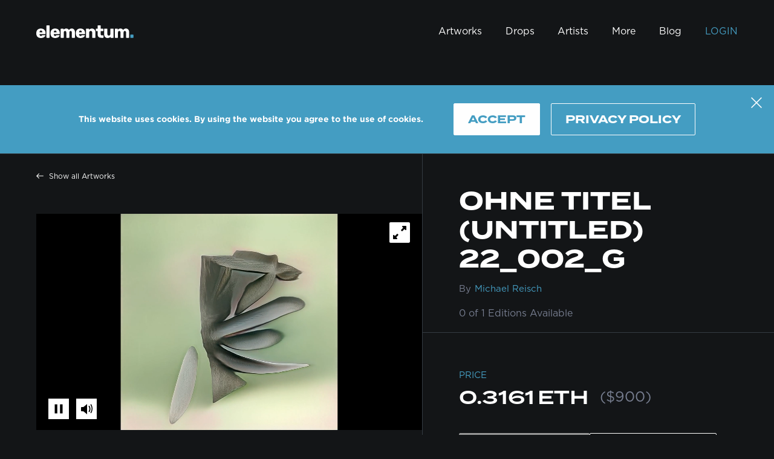

--- FILE ---
content_type: text/html
request_url: https://www.elementum.art/en/artworks/ohne-titel-untitled-22-002-697/
body_size: 34212
content:
<!DOCTYPE html><html lang="en"><head><meta charSet="utf-8"/><meta http-equiv="x-ua-compatible" content="ie=edge"/><meta name="viewport" content="width=device-width, initial-scale=1, shrink-to-fit=no"/><style data-href="/styles.50f3a0df7b2b843f74ea.css" id="gatsby-global-css">/*! normalize.css v8.0.1 | MIT License | github.com/necolas/normalize.css */html{line-height:1.15}main{display:block}h1{font-size:2em;margin:.67em 0}hr{box-sizing:content-box;height:0;overflow:visible}pre{font-family:monospace,monospace;font-size:1em}a{background-color:transparent}abbr[title]{border-bottom:none;text-decoration:underline;-webkit-text-decoration:underline dotted;text-decoration:underline dotted}b,strong{font-weight:bolder}code,kbd,samp{font-family:monospace,monospace;font-size:1em}small{font-size:80%}sub,sup{font-size:75%;line-height:0;position:relative;vertical-align:baseline}sub{bottom:-.25em}sup{top:-.5em}img{border-style:none}button,input,optgroup,select,textarea{font-family:inherit;font-size:100%;line-height:1.15;margin:0}button,input{overflow:visible}button,select{text-transform:none}[type=button],[type=reset],[type=submit],button{-webkit-appearance:button}[type=button]::-moz-focus-inner,[type=reset]::-moz-focus-inner,[type=submit]::-moz-focus-inner,button::-moz-focus-inner{border-style:none;padding:0}[type=button]:-moz-focusring,[type=reset]:-moz-focusring,[type=submit]:-moz-focusring,button:-moz-focusring{outline:1px dotted ButtonText}fieldset{padding:.35em .75em .625em}legend{box-sizing:border-box;color:inherit;display:table;max-width:100%;padding:0;white-space:normal}progress{vertical-align:baseline}textarea{-webkit-overflow-scrolling:touch;overflow:auto}[type=checkbox],[type=radio]{box-sizing:border-box;padding:0}[type=number]::-webkit-inner-spin-button,[type=number]::-webkit-outer-spin-button{height:auto}[type=search]{-webkit-appearance:textfield;outline-offset:-2px}[type=search]::-webkit-search-decoration{-webkit-appearance:none}::-webkit-file-upload-button{-webkit-appearance:button;font:inherit}details{display:block}summary{display:list-item}[hidden],template{display:none}*,:after,:before{box-sizing:inherit}html{box-sizing:border-box;font-family:-apple-system,sans-serif;font-size:1.125rem;-ms-text-size-adjust:100%;-webkit-text-size-adjust:100%}body,html{-webkit-overflow-scrolling:touch;height:100%}body{-moz-osx-font-smoothing:grayscale;-webkit-font-smoothing:antialiased;-ms-font-feature-settings:"kern","liga","clig","calt";-webkit-font-feature-settings:"kern","liga","clig","calt";font-feature-settings:"kern","liga","clig","calt","kern";-webkit-font-kerning:normal;font-kerning:normal;margin:0;overflow-x:hidden;overflow-y:scroll;text-rendering:geometricPrecision}body,html{background-color:#000;color:#fff}img{height:auto}img,svg{max-width:100%}div:focus,img:focus,svg:focus{outline:none}a{color:inherit;text-decoration:none}a:not([href]):hover{cursor:default}dd,dl,p{margin:0 0 1.45rem;padding:0}button:focus{outline:none}.grecaptcha-badge{visibility:hidden}#ie11-page{display:none}@media (-ms-high-contrast:active),(-ms-high-contrast:none){#ie11-page{display:inline!important;display:initial!important}#footer,#header,#main{display:none!important}}.swiper{padding-bottom:50px;padding-top:50px;width:100%}.swiper-slide{background-position:50%;background-size:cover;height:18.75rem;width:31.25rem}@-webkit-keyframes skeleton{0%{opacity:.5;-webkit-transform:translateY(6px) scale(.98);transform:translateY(6px) scale(.98)}85%,to{opacity:1;-webkit-transform:translateY(0) scale(1);transform:translateY(0) scale(1)}}@keyframes skeleton{to{background-position:right -70px top 0}}@font-face{src:local("Interstate Thin"),local("Interstate-Thin"),url(/static/Interstate-Thin-ae6fe158e9eca190ff84aabc07f15a18.woff2) format("woff2"),url(/static/Interstate-Thin-c7d71664e152376592cd97d003e131f4.woff) format("woff");font-display:swap;font-family:Interstate;font-style:normal;font-weight:100}@font-face{src:local("Interstate Thin Italic"),local("Interstate-ThinItalic"),url(/static/Interstate-ThinItalic-d961d4e748b6ee78516a1ea77dcae6c4.woff2) format("woff2"),url(/static/Interstate-ThinItalic-b909d76e1368f88d1802b9efa4f34cb0.woff) format("woff");font-display:swap;font-family:Interstate;font-style:italic;font-weight:100}@font-face{src:local("Interstate ExtraLight"),local("Interstate-ExtraLight"),url(/static/Interstate-ExtraLight-c646d7293892bb24b7cdf9f053aa9b6c.woff2) format("woff2"),url(/static/Interstate-ExtraLight-90fa19d712c62e4485ce03a7450dfb10.woff) format("woff");font-display:swap;font-family:Interstate;font-style:normal;font-weight:200}@font-face{src:local("Interstate ExtraLight Italic"),local("Interstate-ExtraLightItalic"),url(/static/Interstate-ExtraLightItalic-97a104dde3749c6e05a69feb09f56a17.woff2) format("woff2"),url(/static/Interstate-ExtraLightItalic-9be97d4b2ddc703ee1337f30d5320ca0.woff) format("woff");font-display:swap;font-family:Interstate;font-style:italic;font-weight:200}@font-face{src:local("Interstate Light"),local("Interstate-Light"),url(/static/Interstate-Light-973937ab9dbcd1e376555eb22aaa735c.woff2) format("woff2"),url(/static/Interstate-Light-ddfe222a96f0558e50d66b517ab617ee.woff) format("woff");font-display:swap;font-family:Interstate;font-style:normal;font-weight:300}@font-face{src:local("Interstate Light Italic"),local("Interstate-LightItalic"),url(/static/Interstate-LightItalic-f2977610ebb54892c4f1b6067352d65d.woff2) format("woff2"),url(/static/Interstate-LightItalic-b6908d94ee846d12325fb7123a26823b.woff) format("woff");font-display:swap;font-family:Interstate;font-style:italic;font-weight:300}@font-face{src:local("Interstate Regular"),local("Interstate-Regular"),url(/static/Interstate-Regular-7993975216dca88aa1f7c09e3d5f41ec.woff2) format("woff2"),url(/static/Interstate-Regular-26c506977fea81f3182e9fe4e41e66c2.woff) format("woff");font-display:swap;font-family:Interstate;font-style:normal;font-weight:400}@font-face{src:local("Interstate Regular Italic"),local("Interstate-RegularItalic"),url(/static/Interstate-RegularItalic-4615e80129123b8025d7ea70d5fb32c6.woff2) format("woff2"),url(/static/Interstate-RegularItalic-ae66ededa7401035d3389c414c2820c9.woff) format("woff");font-display:swap;font-family:Interstate;font-style:italic;font-weight:400}@font-face{src:local("Interstate Light"),local("Interstate-Light"),url(/static/Interstate-Light-973937ab9dbcd1e376555eb22aaa735c.woff2) format("woff2"),url(/static/Interstate-Light-ddfe222a96f0558e50d66b517ab617ee.woff) format("woff");font-display:swap;font-family:Interstate;font-style:normal;font-weight:500}@font-face{src:local("Interstate Light"),local("Interstate-Light"),url(/static/Interstate-Light-973937ab9dbcd1e376555eb22aaa735c.woff2) format("woff2"),url(/static/Interstate-Light-ddfe222a96f0558e50d66b517ab617ee.woff) format("woff");font-display:swap;font-family:Interstate;font-style:italic;font-weight:500}@font-face{src:local("Interstate Light"),local("Interstate-Light"),url(/static/Interstate-Light-973937ab9dbcd1e376555eb22aaa735c.woff2) format("woff2"),url(/static/Interstate-Light-ddfe222a96f0558e50d66b517ab617ee.woff) format("woff");font-display:swap;font-family:Interstate;font-style:normal;font-weight:600}@font-face{src:local("Interstate Light"),local("Interstate-Light"),url(/static/Interstate-Light-973937ab9dbcd1e376555eb22aaa735c.woff2) format("woff2"),url(/static/Interstate-Light-ddfe222a96f0558e50d66b517ab617ee.woff) format("woff");font-display:swap;font-family:Interstate;font-style:italic;font-weight:600}@font-face{src:local("Interstate Bold"),local("Interstate-Bold"),url(/static/Interstate-Bold-8c6bf8860902ee906132cd1015e964d4.woff2) format("woff2"),url(/static/Interstate-Bold-07236465bc3cfbd8ef93b3e728582109.woff) format("woff");font-display:swap;font-family:Interstate;font-style:normal;font-weight:700}@font-face{src:local("Interstate-BoldItalic"),url(/static/Interstate-BoldItalic-bb20fb71888101dd32ef45764831582f.woff2) format("woff2"),url(/static/Interstate-BoldItalic-b1356393ea3897d8a9708eded67dc013.woff) format("woff");font-display:swap;font-family:Interstate;font-style:italic;font-weight:700}@font-face{src:url(/static/Termina-Demi-d6f644eb48d0f9c1fc7a75d3ce2a70b5.otf) format("opentype");font-display:swap;font-family:Termina;font-style:normal;font-weight:400}@font-face{src:url(/static/Termina-Bold-c7496781376ce1453a4de7cc4c845f30.otf) format("opentype");font-display:swap;font-family:Termina;font-style:normal;font-weight:700}@font-face{src:url(/static/Gotham-Book-9019ab71e2d2d6cc3c9f4140cb27a618.otf) format("opentype");font-display:swap;font-family:Gotham;font-style:normal;font-weight:400}@font-face{src:url(/static/Gotham-Medium-1fef2fca683b4acc8da9b75bb5e24401.otf) format("opentype");font-display:swap;font-family:Gotham;font-style:normal;font-weight:500}@font-face{src:url(/static/Gotham-Bold-5d6f50ed2dde0e4ad455448f896c09f0.otf) format("opentype");font-display:swap;font-family:Gotham;font-style:normal;font-weight:700}@font-face{src:url("data:application/font-woff;charset=utf-8;base64, [base64]//wADZ2x5ZgAAAywAAADMAAAD2MHtryVoZWFkAAABbAAAADAAAAA2E2+eoWhoZWEAAAGcAAAAHwAAACQC9gDzaG10eAAAAigAAAAZAAAArgJkABFsb2NhAAAC0AAAAFoAAABaFQAUGG1heHAAAAG8AAAAHwAAACAAcABAbmFtZQAAA/gAAAE5AAACXvFdBwlwb3N0AAAFNAAAAGIAAACE5s74hXjaY2BkYGAAYpf5Hu/j+W2+MnAzMYDAzaX6QjD6/4//Bxj5GA8AuRwMYGkAPywL13jaY2BkYGA88P8Agx4j+/8fQDYfA1AEBWgDAIB2BOoAeNpjYGRgYNBh4GdgYgABEMnIABJzYNADCQAACWgAsQB42mNgYfzCOIGBlYGB0YcxjYGBwR1Kf2WQZGhhYGBiYGVmgAFGBiQQkOaawtDAoMBQxXjg/wEGPcYDDA4wNUA2CCgwsAAAO4EL6gAAeNpj2M0gyAACqxgGNWBkZ2D4/wMA+xkDdgAAAHjaY2BgYGaAYBkGRgYQiAHyGMF8FgYHIM3DwMHABGQrMOgyWDLEM1T9/w8UBfEMgLzE////P/5//f/V/xv+r4eaAAeMbAxwIUYmIMHEgKYAYjUcsDAwsLKxc3BycfPw8jEQA/[base64]/uznmfPFBNODM2K7MTQ45YEAZqGP81AmGGcF3iPqOop0r1SPTaTbVkfUe4HXj97wYE+yNwWYxwWu4v1ugWHgo3S1XdZEVqWM7ET0cfnLGxWfkgR42o2PvWrDMBSFj/IHLaF0zKjRgdiVMwScNRAoWUoH78Y2icB/yIY09An6AH2Bdu/UB+yxopYshQiEvnvu0dURgDt8QeC8PDw7Fpji3fEA4z/PEJ6YOB5hKh4dj3EvXhxPqH/SKUY3rJ7srZ4FZnh1PMAtPhwP6fl2PMJMPDgeQ4rY8YT6Gzao0eAEA409DuggmTnFnOcSCiEiLMgxCiTI6Cq5DZUd3Qmp10vO0LaLTd2cjN4fOumlc7lUYbSQcZFkutRG7g6JKZKy0RmdLY680CDnEJ+UMkpFFe1RN7nxdVpXrC4aTtnaurOnYercZg2YVmLN/d/gczfEimrE/fs/bOuq29Zmn8tloORaXgZgGa78yO9/cnXm2BpaGvq25Dv9S4E9+5SIc9PqupJKhYFSSl47+Qcr1mYNAAAAeNptw0cKwkAAAMDZJA8Q7OUJvkLsPfZ6zFVERPy8qHh2YER+3i/BP83vIBLLySsoKimrqKqpa2hp6+jq6RsYGhmbmJqZSy0sraxtbO3sHRydnEMU4uR6yx7JJXveP7WrDycAAAAAAAH//wACeNpjYGRgYOABYhkgZgJCZgZNBkYGLQZtIJsFLMYAAAw3ALgAeNolizEKgDAQBCchRbC2sFER0YD6qVQiBCv/H9ezGI6Z5XBAw8CBK/m5iQQVauVbXLnOrMZv2oLdKFa8Pjuru2hJzGabmOSLzNMzvutpB3N42mNgZGBg4GKQYzBhYMxJLMlj4GBgAYow/P/PAJJhLM6sSoWKfWCAAwDAjgbRAAB42mNgYGBkAIIbCZo5IPrmUn0hGA0AO8EFTQAA") format("woff");font-family:swiper-icons;font-style:normal;font-weight:400}:root{--swiper-theme-color:#007aff}.swiper-container{-webkit-overflow-scrolling:touch;list-style:none;margin-left:auto;margin-right:auto;overflow:hidden;padding:0;position:relative;z-index:1}.swiper-container-vertical>.swiper-wrapper{flex-direction:column}.swiper-wrapper{box-sizing:content-box;display:flex;height:100%;position:relative;transition-property:transform;width:100%;z-index:1}.swiper-container-android .swiper-slide,.swiper-wrapper{transform:translateZ(0)}.swiper-container-multirow>.swiper-wrapper{flex-wrap:wrap}.swiper-container-multirow-column>.swiper-wrapper{flex-direction:column;flex-wrap:wrap}.swiper-container-free-mode>.swiper-wrapper{margin:0 auto;transition-timing-function:ease-out}.swiper-slide{flex-shrink:0;height:100%;position:relative;transition-property:transform;width:100%}.swiper-slide-invisible-blank{visibility:hidden}.swiper-container-autoheight,.swiper-container-autoheight .swiper-slide{height:auto}.swiper-container-autoheight .swiper-wrapper{align-items:flex-start;transition-property:transform,height}.swiper-container-3d{perspective:1200px}.swiper-container-3d .swiper-cube-shadow,.swiper-container-3d .swiper-slide,.swiper-container-3d .swiper-slide-shadow-bottom,.swiper-container-3d .swiper-slide-shadow-left,.swiper-container-3d .swiper-slide-shadow-right,.swiper-container-3d .swiper-slide-shadow-top,.swiper-container-3d .swiper-wrapper{transform-style:preserve-3d}.swiper-container-3d .swiper-slide-shadow-bottom,.swiper-container-3d .swiper-slide-shadow-left,.swiper-container-3d .swiper-slide-shadow-right,.swiper-container-3d .swiper-slide-shadow-top{height:100%;left:0;pointer-events:none;position:absolute;top:0;width:100%;z-index:10}.swiper-container-3d .swiper-slide-shadow-left{background-image:linear-gradient(270deg,rgba(0,0,0,.5),transparent)}.swiper-container-3d .swiper-slide-shadow-right{background-image:linear-gradient(90deg,rgba(0,0,0,.5),transparent)}.swiper-container-3d .swiper-slide-shadow-top{background-image:linear-gradient(0deg,rgba(0,0,0,.5),transparent)}.swiper-container-3d .swiper-slide-shadow-bottom{background-image:linear-gradient(180deg,rgba(0,0,0,.5),transparent)}.swiper-container-css-mode>.swiper-wrapper{scrollbar-width:none;-ms-overflow-style:none;-webkit-overflow-scrolling:touch;overflow:auto}.swiper-container-css-mode>.swiper-wrapper::-webkit-scrollbar{display:none}.swiper-container-css-mode>.swiper-wrapper>.swiper-slide{scroll-snap-align:start start}.swiper-container-horizontal.swiper-container-css-mode>.swiper-wrapper{scroll-snap-type:x mandatory}.swiper-container-vertical.swiper-container-css-mode>.swiper-wrapper{scroll-snap-type:y mandatory}:root{--swiper-navigation-size:44px}.swiper-button-next,.swiper-button-prev{align-items:center;color:var(--swiper-theme-color);color:var(--swiper-navigation-color,var(--swiper-theme-color));cursor:pointer;display:flex;height:44px;height:var(--swiper-navigation-size);justify-content:center;margin-top:-22px;margin-top:calc(var(--swiper-navigation-size)*-1/2);position:absolute;top:50%;width:27px;width:calc(var(--swiper-navigation-size)/44*27);z-index:10}.swiper-button-next.swiper-button-disabled,.swiper-button-prev.swiper-button-disabled{cursor:auto;opacity:.35;pointer-events:none}.swiper-button-next:after,.swiper-button-prev:after{font-family:swiper-icons;font-size:44px;font-size:var(--swiper-navigation-size);-moz-font-feature-settings:normal,;font-feature-settings:normal,;font-variant:normal;letter-spacing:0;line-height:1;text-transform:none!important;text-transform:none}.swiper-button-prev,.swiper-container-rtl .swiper-button-next{left:10px;right:auto}.swiper-button-prev:after,.swiper-container-rtl .swiper-button-next:after{content:"prev"}.swiper-button-next,.swiper-container-rtl .swiper-button-prev{left:auto;right:10px}.swiper-button-next:after,.swiper-container-rtl .swiper-button-prev:after{content:"next"}.swiper-button-next.swiper-button-white,.swiper-button-prev.swiper-button-white{--swiper-navigation-color:#fff}.swiper-button-next.swiper-button-black,.swiper-button-prev.swiper-button-black{--swiper-navigation-color:#000}.swiper-button-lock{display:none}.swiper-pagination{position:absolute;text-align:center;transform:translateZ(0);transition:opacity .3s;z-index:10}.swiper-pagination.swiper-pagination-hidden{opacity:0}.swiper-container-horizontal>.swiper-pagination-bullets,.swiper-pagination-custom,.swiper-pagination-fraction{bottom:10px;left:0;width:100%}.swiper-pagination-bullets-dynamic{-webkit-overflow-scrolling:touch;font-size:0;overflow:hidden}.swiper-pagination-bullets-dynamic .swiper-pagination-bullet{position:relative;transform:scale(.33)}.swiper-pagination-bullets-dynamic .swiper-pagination-bullet-active,.swiper-pagination-bullets-dynamic .swiper-pagination-bullet-active-main{transform:scale(1)}.swiper-pagination-bullets-dynamic .swiper-pagination-bullet-active-prev{transform:scale(.66)}.swiper-pagination-bullets-dynamic .swiper-pagination-bullet-active-prev-prev{transform:scale(.33)}.swiper-pagination-bullets-dynamic .swiper-pagination-bullet-active-next{transform:scale(.66)}.swiper-pagination-bullets-dynamic .swiper-pagination-bullet-active-next-next{transform:scale(.33)}.swiper-pagination-bullet{background:#000;border-radius:100%;display:inline-block;height:.5rem;opacity:.2;width:.5rem}button.swiper-pagination-bullet{-webkit-appearance:none;-moz-appearance:none;appearance:none;border:none;box-shadow:none;margin:0;padding:0}.swiper-pagination-clickable .swiper-pagination-bullet{cursor:pointer}.swiper-pagination-bullet-active{background:var(--swiper-theme-color);background:var(--swiper-pagination-color,var(--swiper-theme-color));opacity:1}.swiper-container-vertical>.swiper-pagination-bullets{right:10px;top:50%;transform:translate3d(0,-50%,0)}.swiper-container-vertical>.swiper-pagination-bullets .swiper-pagination-bullet{display:block;margin:.375rem 0}.swiper-container-vertical>.swiper-pagination-bullets.swiper-pagination-bullets-dynamic{top:50%;transform:translateY(-50%);width:.5rem}.swiper-container-vertical>.swiper-pagination-bullets.swiper-pagination-bullets-dynamic .swiper-pagination-bullet{display:inline-block;transition:transform .2s,top .2s}.swiper-container-horizontal>.swiper-pagination-bullets .swiper-pagination-bullet{margin:0 4px}.swiper-container-horizontal>.swiper-pagination-bullets.swiper-pagination-bullets-dynamic{left:50%;transform:translateX(-50%);white-space:nowrap}.swiper-container-horizontal>.swiper-pagination-bullets.swiper-pagination-bullets-dynamic .swiper-pagination-bullet{transition:transform .2s,left .2s}.swiper-container-horizontal.swiper-container-rtl>.swiper-pagination-bullets-dynamic .swiper-pagination-bullet{transition:transform .2s,right .2s}.swiper-pagination-progressbar{background:rgba(0,0,0,.25);position:absolute}.swiper-pagination-progressbar .swiper-pagination-progressbar-fill{background:var(--swiper-theme-color);background:var(--swiper-pagination-color,var(--swiper-theme-color));height:100%;left:0;position:absolute;top:0;transform:scale(0);transform-origin:left top;width:100%}.swiper-container-rtl .swiper-pagination-progressbar .swiper-pagination-progressbar-fill{transform-origin:right top}.swiper-container-horizontal>.swiper-pagination-progressbar,.swiper-container-vertical>.swiper-pagination-progressbar.swiper-pagination-progressbar-opposite{height:4px;left:0;top:0;width:100%}.swiper-container-horizontal>.swiper-pagination-progressbar.swiper-pagination-progressbar-opposite,.swiper-container-vertical>.swiper-pagination-progressbar{height:100%;left:0;top:0;width:4px}.swiper-pagination-white{--swiper-pagination-color:#fff}.swiper-pagination-black{--swiper-pagination-color:#000}.swiper-pagination-lock{display:none}.swiper-scrollbar{background:rgba(0,0,0,.1);border-radius:10px;position:relative;-ms-touch-action:none}.swiper-container-horizontal>.swiper-scrollbar{bottom:3px;height:.3125rem;left:1%;position:absolute;width:98%;z-index:50}.swiper-container-vertical>.swiper-scrollbar{height:98%;position:absolute;right:3px;top:1%;width:.3125rem;z-index:50}.swiper-scrollbar-drag{background:rgba(0,0,0,.5);border-radius:10px;height:100%;left:0;position:relative;top:0;width:100%}.swiper-scrollbar-cursor-drag{cursor:move}.swiper-scrollbar-lock{display:none}.swiper-zoom-container{align-items:center;display:flex;height:100%;justify-content:center;text-align:center;width:100%}.swiper-zoom-container>canvas,.swiper-zoom-container>img,.swiper-zoom-container>svg{max-height:100%;max-width:100%;object-fit:contain}.swiper-slide-zoomed{cursor:move}.swiper-lazy-preloader{animation:swiper-preloader-spin 1s linear infinite;border-left:4px solid var(--swiper-theme-color);border-bottom:4px solid var(--swiper-theme-color);border-right:4px solid var(--swiper-theme-color);border:4px solid var(--swiper-preloader-color,var(--swiper-theme-color));border-radius:50%;border-top:4px solid transparent;box-sizing:border-box;height:2.625rem;left:50%;margin-left:-21px;margin-top:-21px;position:absolute;top:50%;transform-origin:50%;width:2.625rem;z-index:10}.swiper-lazy-preloader-white{--swiper-preloader-color:#fff}.swiper-lazy-preloader-black{--swiper-preloader-color:#000}@keyframes swiper-preloader-spin{to{transform:rotate(1turn)}}.swiper-container .swiper-notification{left:0;opacity:0;pointer-events:none;position:absolute;top:0;z-index:-1000}.swiper-container-fade.swiper-container-free-mode .swiper-slide{transition-timing-function:ease-out}.swiper-container-fade .swiper-slide{pointer-events:none;transition-property:opacity}.swiper-container-fade .swiper-slide .swiper-slide{pointer-events:none}.swiper-container-fade .swiper-slide-active,.swiper-container-fade .swiper-slide-active .swiper-slide-active{pointer-events:auto}.swiper-container-cube{overflow:visible}.swiper-container-cube .swiper-slide{-webkit-backface-visibility:hidden;backface-visibility:hidden;height:100%;pointer-events:none;transform-origin:0 0;visibility:hidden;width:100%;z-index:1}.swiper-container-cube .swiper-slide .swiper-slide{pointer-events:none}.swiper-container-cube.swiper-container-rtl .swiper-slide{transform-origin:100% 0}.swiper-container-cube .swiper-slide-active,.swiper-container-cube .swiper-slide-active .swiper-slide-active{pointer-events:auto}.swiper-container-cube .swiper-slide-active,.swiper-container-cube .swiper-slide-next,.swiper-container-cube .swiper-slide-next+.swiper-slide,.swiper-container-cube .swiper-slide-prev{pointer-events:auto;visibility:visible}.swiper-container-cube .swiper-slide-shadow-bottom,.swiper-container-cube .swiper-slide-shadow-left,.swiper-container-cube .swiper-slide-shadow-right,.swiper-container-cube .swiper-slide-shadow-top{-webkit-backface-visibility:hidden;backface-visibility:hidden;z-index:0}.swiper-container-cube .swiper-cube-shadow{background:#000;bottom:0;-webkit-filter:blur(50px);filter:blur(50px);height:100%;left:0;opacity:.6;position:absolute;width:100%;z-index:0}.swiper-container-flip{overflow:visible}.swiper-container-flip .swiper-slide{-webkit-backface-visibility:hidden;backface-visibility:hidden;pointer-events:none;z-index:1}.swiper-container-flip .swiper-slide .swiper-slide{pointer-events:none}.swiper-container-flip .swiper-slide-active,.swiper-container-flip .swiper-slide-active .swiper-slide-active{pointer-events:auto}.swiper-container-flip .swiper-slide-shadow-bottom,.swiper-container-flip .swiper-slide-shadow-left,.swiper-container-flip .swiper-slide-shadow-right,.swiper-container-flip .swiper-slide-shadow-top{-webkit-backface-visibility:hidden;backface-visibility:hidden;z-index:0}.react-datepicker-popper[data-placement^=bottom] .react-datepicker__triangle,.react-datepicker-popper[data-placement^=top] .react-datepicker__triangle,.react-datepicker__month-read-view--down-arrow,.react-datepicker__month-year-read-view--down-arrow,.react-datepicker__year-read-view--down-arrow{margin-left:-8px;position:absolute}.react-datepicker-popper[data-placement^=bottom] .react-datepicker__triangle,.react-datepicker-popper[data-placement^=bottom] .react-datepicker__triangle:before,.react-datepicker-popper[data-placement^=top] .react-datepicker__triangle,.react-datepicker-popper[data-placement^=top] .react-datepicker__triangle:before,.react-datepicker__month-read-view--down-arrow,.react-datepicker__month-read-view--down-arrow:before,.react-datepicker__month-year-read-view--down-arrow,.react-datepicker__month-year-read-view--down-arrow:before,.react-datepicker__year-read-view--down-arrow,.react-datepicker__year-read-view--down-arrow:before{border:8px solid transparent;box-sizing:content-box;height:0;position:absolute;width:1px}.react-datepicker-popper[data-placement^=bottom] .react-datepicker__triangle:before,.react-datepicker-popper[data-placement^=top] .react-datepicker__triangle:before,.react-datepicker__month-read-view--down-arrow:before,.react-datepicker__month-year-read-view--down-arrow:before,.react-datepicker__year-read-view--down-arrow:before{border-bottom-color:#aeaeae;border-width:8px;content:"";left:-8px;z-index:-1}.react-datepicker-popper[data-placement^=bottom] .react-datepicker__triangle{margin-top:-8px;top:0}.react-datepicker-popper[data-placement^=bottom] .react-datepicker__triangle,.react-datepicker-popper[data-placement^=bottom] .react-datepicker__triangle:before{border-bottom-color:#f0f0f0;border-top:none}.react-datepicker-popper[data-placement^=bottom] .react-datepicker__triangle:before{border-bottom-color:#aeaeae;top:-1px}.react-datepicker-popper[data-placement^=top] .react-datepicker__triangle,.react-datepicker__month-read-view--down-arrow,.react-datepicker__month-year-read-view--down-arrow,.react-datepicker__year-read-view--down-arrow{bottom:0;margin-bottom:-8px}.react-datepicker-popper[data-placement^=top] .react-datepicker__triangle,.react-datepicker-popper[data-placement^=top] .react-datepicker__triangle:before,.react-datepicker__month-read-view--down-arrow,.react-datepicker__month-read-view--down-arrow:before,.react-datepicker__month-year-read-view--down-arrow,.react-datepicker__month-year-read-view--down-arrow:before,.react-datepicker__year-read-view--down-arrow,.react-datepicker__year-read-view--down-arrow:before{border-bottom:none;border-top-color:#fff}.react-datepicker-popper[data-placement^=top] .react-datepicker__triangle:before,.react-datepicker__month-read-view--down-arrow:before,.react-datepicker__month-year-read-view--down-arrow:before,.react-datepicker__year-read-view--down-arrow:before{border-top-color:#aeaeae;bottom:-1px}.react-datepicker-wrapper{border:0;display:inline-block;padding:0}.react-datepicker{background-color:#fff;border:1px solid #aeaeae;border-radius:.3rem;color:#000;display:inline-block;font-family:Helvetica Neue,Helvetica,Arial,sans-serif;font-size:.8rem;position:relative}.react-datepicker--time-only .react-datepicker__triangle{left:35px}.react-datepicker--time-only .react-datepicker__time-container{border-left:0}.react-datepicker--time-only .react-datepicker__time,.react-datepicker--time-only .react-datepicker__time-box{border-bottom-left-radius:.3rem;border-bottom-right-radius:.3rem}.react-datepicker__triangle{left:50px;position:absolute}.react-datepicker-popper{z-index:1}.react-datepicker-popper[data-placement^=bottom]{margin-top:10px}.react-datepicker-popper[data-placement=bottom-end] .react-datepicker__triangle,.react-datepicker-popper[data-placement=top-end] .react-datepicker__triangle{left:auto;right:50px}.react-datepicker-popper[data-placement^=top]{margin-bottom:10px}.react-datepicker-popper[data-placement^=right]{margin-left:8px}.react-datepicker-popper[data-placement^=right] .react-datepicker__triangle{left:auto;right:42px}.react-datepicker-popper[data-placement^=left]{margin-right:8px}.react-datepicker-popper[data-placement^=left] .react-datepicker__triangle{left:42px;right:auto}.react-datepicker__header{background-color:#f0f0f0;border-bottom:1px solid #aeaeae;border-top-left-radius:.3rem;padding-top:8px;position:relative;text-align:center}.react-datepicker__header--time{padding-bottom:8px;padding-left:5px;padding-right:5px}.react-datepicker__header--time:not(.react-datepicker__header--time--only){border-top-left-radius:0}.react-datepicker__header:not(.react-datepicker__header--has-time-select){border-top-right-radius:.3rem}.react-datepicker__month-dropdown-container--scroll,.react-datepicker__month-dropdown-container--select,.react-datepicker__month-year-dropdown-container--scroll,.react-datepicker__month-year-dropdown-container--select,.react-datepicker__year-dropdown-container--scroll,.react-datepicker__year-dropdown-container--select{display:inline-block;margin:0 2px}.react-datepicker-time__header,.react-datepicker-year-header,.react-datepicker__current-month{color:#000;font-size:.944rem;font-weight:700;margin-top:0}.react-datepicker-time__header{-webkit-overflow-scrolling:touch;overflow:hidden;text-overflow:ellipsis;white-space:nowrap}.react-datepicker__navigation{-webkit-overflow-scrolling:touch;background:none;border:.45rem solid transparent;cursor:pointer;height:.625rem;line-height:1.7rem;overflow:hidden;padding:0;position:absolute;text-align:center;text-indent:-999em;top:10px;width:0;width:.625rem;z-index:1}.react-datepicker__navigation--previous{border-right-color:#ccc;left:10px}.react-datepicker__navigation--previous:hover{border-right-color:#b3b3b3}.react-datepicker__navigation--previous--disabled,.react-datepicker__navigation--previous--disabled:hover{border-right-color:#e6e6e6;cursor:default}.react-datepicker__navigation--next{border-left-color:#ccc;right:10px}.react-datepicker__navigation--next--with-time:not(.react-datepicker__navigation--next--with-today-button){right:95px}.react-datepicker__navigation--next:hover{border-left-color:#b3b3b3}.react-datepicker__navigation--next--disabled,.react-datepicker__navigation--next--disabled:hover{border-left-color:#e6e6e6;cursor:default}.react-datepicker__navigation--years{display:block;margin-left:auto;margin-right:auto;position:relative;top:0}.react-datepicker__navigation--years-previous{border-top-color:#ccc;top:4px}.react-datepicker__navigation--years-previous:hover{border-top-color:#b3b3b3}.react-datepicker__navigation--years-upcoming{border-bottom-color:#ccc;top:-4px}.react-datepicker__navigation--years-upcoming:hover{border-bottom-color:#b3b3b3}.react-datepicker__month-container{float:left}.react-datepicker__year{margin:.4rem;text-align:center}.react-datepicker__year-wrapper{display:flex;flex-wrap:wrap;max-width:180px}.react-datepicker__year .react-datepicker__year-text{display:inline-block;margin:2px;width:4rem}.react-datepicker__month{margin:.4rem;text-align:center}.react-datepicker__month .react-datepicker__month-text,.react-datepicker__month .react-datepicker__quarter-text{display:inline-block;margin:2px;width:4rem}.react-datepicker__input-time-container{clear:both;float:left;margin:.3125rem 0 .625rem .9375rem;text-align:left;width:100%}.react-datepicker__input-time-container .react-datepicker-time__caption,.react-datepicker__input-time-container .react-datepicker-time__input-container{display:inline-block}.react-datepicker__input-time-container .react-datepicker-time__input-container .react-datepicker-time__input{display:inline-block;margin-left:10px}.react-datepicker__input-time-container .react-datepicker-time__input-container .react-datepicker-time__input input{width:auto}.react-datepicker__input-time-container .react-datepicker-time__input-container .react-datepicker-time__input input[type=time]::-webkit-inner-spin-button,.react-datepicker__input-time-container .react-datepicker-time__input-container .react-datepicker-time__input input[type=time]::-webkit-outer-spin-button{-webkit-appearance:none;margin:0}.react-datepicker__input-time-container .react-datepicker-time__input-container .react-datepicker-time__input input[type=time]{-moz-appearance:textfield}.react-datepicker__input-time-container .react-datepicker-time__input-container .react-datepicker-time__delimiter{display:inline-block;margin-left:5px}.react-datepicker__time-container{border-left:1px solid #aeaeae;float:right;width:5.3125rem}.react-datepicker__time-container--with-today-button{border:1px solid #aeaeae;border-radius:.3rem;display:inline;position:absolute;right:-72px;top:0}.react-datepicker__time-container .react-datepicker__time{background:#fff;border-bottom-right-radius:.3rem;position:relative}.react-datepicker__time-container .react-datepicker__time .react-datepicker__time-box{-webkit-overflow-scrolling:touch;border-bottom-right-radius:.3rem;margin:0 auto;overflow-x:hidden;text-align:center;width:5.3125rem}.react-datepicker__time-container .react-datepicker__time .react-datepicker__time-box ul.react-datepicker__time-list{-webkit-overflow-scrolling:touch;box-sizing:content-box;height:13.0375rem;list-style:none;margin:0;overflow-y:scroll;padding-left:0;padding-right:0;width:100%}.react-datepicker__time-container .react-datepicker__time .react-datepicker__time-box ul.react-datepicker__time-list li.react-datepicker__time-list-item{height:1.875rem;padding:.3125rem .625rem;white-space:nowrap}.react-datepicker__time-container .react-datepicker__time .react-datepicker__time-box ul.react-datepicker__time-list li.react-datepicker__time-list-item:hover{background-color:#f0f0f0;cursor:pointer}.react-datepicker__time-container .react-datepicker__time .react-datepicker__time-box ul.react-datepicker__time-list li.react-datepicker__time-list-item--selected{background-color:#216ba5;color:#fff;font-weight:700}.react-datepicker__time-container .react-datepicker__time .react-datepicker__time-box ul.react-datepicker__time-list li.react-datepicker__time-list-item--selected:hover{background-color:#216ba5}.react-datepicker__time-container .react-datepicker__time .react-datepicker__time-box ul.react-datepicker__time-list li.react-datepicker__time-list-item--disabled{color:#ccc}.react-datepicker__time-container .react-datepicker__time .react-datepicker__time-box ul.react-datepicker__time-list li.react-datepicker__time-list-item--disabled:hover{background-color:transparent;cursor:default}.react-datepicker__week-number{color:#ccc;display:inline-block;line-height:1.7rem;margin:.166rem;text-align:center;width:1.7rem}.react-datepicker__week-number.react-datepicker__week-number--clickable{cursor:pointer}.react-datepicker__week-number.react-datepicker__week-number--clickable:hover{background-color:#f0f0f0;border-radius:.3rem}.react-datepicker__day-names,.react-datepicker__week{white-space:nowrap}.react-datepicker__day,.react-datepicker__day-name,.react-datepicker__time-name{color:#000;display:inline-block;line-height:1.7rem;margin:.166rem;text-align:center;width:1.7rem}.react-datepicker__month--in-range,.react-datepicker__month--in-selecting-range,.react-datepicker__month--selected,.react-datepicker__quarter--in-range,.react-datepicker__quarter--in-selecting-range,.react-datepicker__quarter--selected{background-color:#216ba5;border-radius:.3rem;color:#fff}.react-datepicker__month--in-range:hover,.react-datepicker__month--in-selecting-range:hover,.react-datepicker__month--selected:hover,.react-datepicker__quarter--in-range:hover,.react-datepicker__quarter--in-selecting-range:hover,.react-datepicker__quarter--selected:hover{background-color:#1d5d90}.react-datepicker__month--disabled,.react-datepicker__quarter--disabled{color:#ccc;pointer-events:none}.react-datepicker__month--disabled:hover,.react-datepicker__quarter--disabled:hover{background-color:transparent;cursor:default}.react-datepicker__day,.react-datepicker__month-text,.react-datepicker__quarter-text,.react-datepicker__year-text{cursor:pointer}.react-datepicker__day:hover,.react-datepicker__month-text:hover,.react-datepicker__quarter-text:hover,.react-datepicker__year-text:hover{background-color:#f0f0f0;border-radius:.3rem}.react-datepicker__day--today,.react-datepicker__month-text--today,.react-datepicker__quarter-text--today,.react-datepicker__year-text--today{font-weight:700}.react-datepicker__day--highlighted,.react-datepicker__month-text--highlighted,.react-datepicker__quarter-text--highlighted,.react-datepicker__year-text--highlighted{background-color:#3dcc4a;border-radius:.3rem;color:#fff}.react-datepicker__day--highlighted:hover,.react-datepicker__month-text--highlighted:hover,.react-datepicker__quarter-text--highlighted:hover,.react-datepicker__year-text--highlighted:hover{background-color:#32be3f}.react-datepicker__day--highlighted-custom-1,.react-datepicker__month-text--highlighted-custom-1,.react-datepicker__quarter-text--highlighted-custom-1,.react-datepicker__year-text--highlighted-custom-1{color:#f0f}.react-datepicker__day--highlighted-custom-2,.react-datepicker__month-text--highlighted-custom-2,.react-datepicker__quarter-text--highlighted-custom-2,.react-datepicker__year-text--highlighted-custom-2{color:green}.react-datepicker__day--in-range,.react-datepicker__day--in-selecting-range,.react-datepicker__day--selected,.react-datepicker__month-text--in-range,.react-datepicker__month-text--in-selecting-range,.react-datepicker__month-text--selected,.react-datepicker__quarter-text--in-range,.react-datepicker__quarter-text--in-selecting-range,.react-datepicker__quarter-text--selected,.react-datepicker__year-text--in-range,.react-datepicker__year-text--in-selecting-range,.react-datepicker__year-text--selected{background-color:#216ba5;border-radius:.3rem;color:#fff}.react-datepicker__day--in-range:hover,.react-datepicker__day--in-selecting-range:hover,.react-datepicker__day--selected:hover,.react-datepicker__month-text--in-range:hover,.react-datepicker__month-text--in-selecting-range:hover,.react-datepicker__month-text--selected:hover,.react-datepicker__quarter-text--in-range:hover,.react-datepicker__quarter-text--in-selecting-range:hover,.react-datepicker__quarter-text--selected:hover,.react-datepicker__year-text--in-range:hover,.react-datepicker__year-text--in-selecting-range:hover,.react-datepicker__year-text--selected:hover{background-color:#1d5d90}.react-datepicker__day--keyboard-selected,.react-datepicker__month-text--keyboard-selected,.react-datepicker__quarter-text--keyboard-selected,.react-datepicker__year-text--keyboard-selected{background-color:#2a87d0;border-radius:.3rem;color:#fff}.react-datepicker__day--keyboard-selected:hover,.react-datepicker__month-text--keyboard-selected:hover,.react-datepicker__quarter-text--keyboard-selected:hover,.react-datepicker__year-text--keyboard-selected:hover{background-color:#1d5d90}.react-datepicker__day--in-selecting-range,.react-datepicker__month-text--in-selecting-range,.react-datepicker__quarter-text--in-selecting-range,.react-datepicker__year-text--in-selecting-range{background-color:rgba(33,107,165,.5)}.react-datepicker__month--selecting-range .react-datepicker__day--in-range,.react-datepicker__month--selecting-range .react-datepicker__month-text--in-range,.react-datepicker__month--selecting-range .react-datepicker__quarter-text--in-range,.react-datepicker__month--selecting-range .react-datepicker__year-text--in-range{background-color:#f0f0f0;color:#000}.react-datepicker__day--disabled,.react-datepicker__month-text--disabled,.react-datepicker__quarter-text--disabled,.react-datepicker__year-text--disabled{color:#ccc;cursor:default}.react-datepicker__day--disabled:hover,.react-datepicker__month-text--disabled:hover,.react-datepicker__quarter-text--disabled:hover,.react-datepicker__year-text--disabled:hover{background-color:transparent}.react-datepicker__month-text.react-datepicker__month--in-range:hover,.react-datepicker__month-text.react-datepicker__month--selected:hover,.react-datepicker__month-text.react-datepicker__quarter--in-range:hover,.react-datepicker__month-text.react-datepicker__quarter--selected:hover,.react-datepicker__quarter-text.react-datepicker__month--in-range:hover,.react-datepicker__quarter-text.react-datepicker__month--selected:hover,.react-datepicker__quarter-text.react-datepicker__quarter--in-range:hover,.react-datepicker__quarter-text.react-datepicker__quarter--selected:hover{background-color:#216ba5}.react-datepicker__month-text:hover,.react-datepicker__quarter-text:hover{background-color:#f0f0f0}.react-datepicker__input-container{display:inline-block;position:relative;width:100%}.react-datepicker__month-read-view,.react-datepicker__month-year-read-view,.react-datepicker__year-read-view{border:1px solid transparent;border-radius:.3rem}.react-datepicker__month-read-view:hover,.react-datepicker__month-year-read-view:hover,.react-datepicker__year-read-view:hover{cursor:pointer}.react-datepicker__month-read-view:hover .react-datepicker__month-read-view--down-arrow,.react-datepicker__month-read-view:hover .react-datepicker__year-read-view--down-arrow,.react-datepicker__month-year-read-view:hover .react-datepicker__month-read-view--down-arrow,.react-datepicker__month-year-read-view:hover .react-datepicker__year-read-view--down-arrow,.react-datepicker__year-read-view:hover .react-datepicker__month-read-view--down-arrow,.react-datepicker__year-read-view:hover .react-datepicker__year-read-view--down-arrow{border-top-color:#b3b3b3}.react-datepicker__month-read-view--down-arrow,.react-datepicker__month-year-read-view--down-arrow,.react-datepicker__year-read-view--down-arrow{border-top-color:#ccc;border-width:.45rem;float:right;margin-left:20px;position:relative;top:8px}.react-datepicker__month-dropdown,.react-datepicker__month-year-dropdown,.react-datepicker__year-dropdown{background-color:#f0f0f0;border:1px solid #aeaeae;border-radius:.3rem;left:25%;position:absolute;text-align:center;top:30px;width:50%;z-index:1}.react-datepicker__month-dropdown:hover,.react-datepicker__month-year-dropdown:hover,.react-datepicker__year-dropdown:hover{cursor:pointer}.react-datepicker__month-dropdown--scrollable,.react-datepicker__month-year-dropdown--scrollable,.react-datepicker__year-dropdown--scrollable{-webkit-overflow-scrolling:touch;height:9.375rem;overflow-y:scroll}.react-datepicker__month-option,.react-datepicker__month-year-option,.react-datepicker__year-option{display:block;line-height:1.25rem;margin-left:auto;margin-right:auto;width:100%}.react-datepicker__month-option:first-of-type,.react-datepicker__month-year-option:first-of-type,.react-datepicker__year-option:first-of-type{border-top-left-radius:.3rem;border-top-right-radius:.3rem}.react-datepicker__month-option:last-of-type,.react-datepicker__month-year-option:last-of-type,.react-datepicker__year-option:last-of-type{border-bottom-left-radius:.3rem;border-bottom-right-radius:.3rem;-webkit-user-select:none;-moz-user-select:none;-ms-user-select:none;user-select:none}.react-datepicker__month-option:hover,.react-datepicker__month-year-option:hover,.react-datepicker__year-option:hover{background-color:#ccc}.react-datepicker__month-option:hover .react-datepicker__navigation--years-upcoming,.react-datepicker__month-year-option:hover .react-datepicker__navigation--years-upcoming,.react-datepicker__year-option:hover .react-datepicker__navigation--years-upcoming{border-bottom-color:#b3b3b3}.react-datepicker__month-option:hover .react-datepicker__navigation--years-previous,.react-datepicker__month-year-option:hover .react-datepicker__navigation--years-previous,.react-datepicker__year-option:hover .react-datepicker__navigation--years-previous{border-top-color:#b3b3b3}.react-datepicker__month-option--selected,.react-datepicker__month-year-option--selected,.react-datepicker__year-option--selected{left:15px;position:absolute}.react-datepicker__close-icon{background-color:transparent;border:0;cursor:pointer;display:table-cell;height:100%;outline:0;padding:0 .375rem 0 0;position:absolute;right:0;top:0;vertical-align:middle}.react-datepicker__close-icon:after{background-color:#216ba5;border-radius:50%;color:#fff;content:"\D7";cursor:pointer;display:table-cell;font-size:.75rem;height:1rem;line-height:1;padding:2px;text-align:center;vertical-align:middle;width:1rem}.react-datepicker__today-button{background:#f0f0f0;border-top:1px solid #aeaeae;clear:left;cursor:pointer;font-weight:700;padding:.3125rem 0;text-align:center}.react-datepicker__portal{align-items:center;background-color:rgba(0,0,0,.8);display:flex;height:100vh;height:calc(var(--vh, 1vh)*100);justify-content:center;left:0;position:fixed;top:0;width:100vw;z-index:2147483647}.react-datepicker__portal .react-datepicker__day,.react-datepicker__portal .react-datepicker__day-name,.react-datepicker__portal .react-datepicker__time-name{line-height:3rem;width:3rem}@media (max-height:34.375rem),(max-width:25rem){.react-datepicker__portal .react-datepicker__day,.react-datepicker__portal .react-datepicker__day-name,.react-datepicker__portal .react-datepicker__time-name{line-height:2rem;width:2rem}}.react-datepicker__portal .react-datepicker-time__header,.react-datepicker__portal .react-datepicker__current-month{font-size:1.44rem}.react-datepicker__portal .react-datepicker__navigation{border:.81rem solid transparent}.react-datepicker__portal .react-datepicker__navigation--previous{border-right-color:#ccc}.react-datepicker__portal .react-datepicker__navigation--previous:hover{border-right-color:#b3b3b3}.react-datepicker__portal .react-datepicker__navigation--previous--disabled,.react-datepicker__portal .react-datepicker__navigation--previous--disabled:hover{border-right-color:#e6e6e6;cursor:default}.react-datepicker__portal .react-datepicker__navigation--next{border-left-color:#ccc}.react-datepicker__portal .react-datepicker__navigation--next:hover{border-left-color:#b3b3b3}.react-datepicker__portal .react-datepicker__navigation--next--disabled,.react-datepicker__portal .react-datepicker__navigation--next--disabled:hover{border-left-color:#e6e6e6;cursor:default}</style><meta name="generator" content="Gatsby 2.32.10"/><link crossorigin="" href="https://api.elementum.art/graphql" rel="preconnect"/><link rel="sitemap" type="application/xml" href="/sitemap.xml"/><link rel="canonical" href="https://www.elementum.art/en/artworks/ohne-titel-untitled-22-002-697/" data-baseprotocol="https:" data-basehost="www.elementum.art"/><title data-react-helmet="true">Ohne Titel (Untitled) 22_002_g | elementum.art</title><meta data-react-helmet="true" property="og:url" content="https://www.elementum.art/en/artworks/ohne-titel-untitled-22-002-697/"/><meta data-react-helmet="true" property="og:image" content="https://www.elementum.art/static/b15fb9a5ae45b6c905a28fbe9a8fdc3e/763c0/396f7cc141a1b4804b27709894c1cd9b86d6388f.jpg"/><meta data-react-helmet="true" property="twitter:image" content="https://www.elementum.art/static/b15fb9a5ae45b6c905a28fbe9a8fdc3e/763c0/396f7cc141a1b4804b27709894c1cd9b86d6388f.jpg"/><meta data-react-helmet="true" property="og:description" content="Ohne Titel (Untitled) 22_002_g is created using Machine Learning / GAN. The artist trained the AI with images of his previous artworks; on this basis, the AI tries to create new shapes, colors, and designs for future images and objects.

The work is part of Michael Reisch&#x27;s experimental practice of generating images and objects from digitally generated optical illusions. His working process starts directly from the machine, from the computer, without any reference to the outside world. After that, in an evolutionary process, he produces different generations of photography-based images, photographs, photogenetic objects, and digital results that emerge from this non-objective, purely digital-algorithmic world.

Since the 1990s, Michael Reisch has been working on the relationship between photography and digitality. His work is perceived and exhibited in various contexts, such as photography-based digital art, generative photography and generative art, post-photography, and post-digital discourses.
Having worked with computers and image processing since the early 1990s, Reisch began to work experimentally and generatively in 2010. His working process combines classical photographic practices with new digital imaging techniques such as AI / ML + GANs, AR, 3D scanning, and 3D printing. Reisch&#x27;s work investigates the medium, a critical revision of photography and photography-based imaging practice under digital conditions. His generative process also addresses the interaction between artist and technology, human and machine agencies.
 “Reisch‘s work is consequently not just about taking photos and producing pictures but rather resembles the laboratory experiments of a scientist or researcher examining the conditions of the formation of images and exploring them repeatedly. Lately, his art resembles an experimental system: an arrangement aiming … for an open-ended process in which image-generating processes come into play and, at the same time, are reflexively critically examined. In this sense, Reisch radically expands the boundaries of the medium of photography. And the results are amazing and highly irritating at the same time.” 
Source: „Postphotographic Prototyping“, Exhibition Text, Peter Friese, Kunstverein Ruhr, 2018
"/><meta data-react-helmet="true" name="twitter:description" content="Ohne Titel (Untitled) 22_002_g is created using Machine Learning / GAN. The artist trained the AI with images of his previous artworks; on this basis, the AI tries to create new shapes, colors, and designs for future images and objects.

The work is part of Michael Reisch&#x27;s experimental practice of generating images and objects from digitally generated optical illusions. His working process starts directly from the machine, from the computer, without any reference to the outside world. After that, in an evolutionary process, he produces different generations of photography-based images, photographs, photogenetic objects, and digital results that emerge from this non-objective, purely digital-algorithmic world.

Since the 1990s, Michael Reisch has been working on the relationship between photography and digitality. His work is perceived and exhibited in various contexts, such as photography-based digital art, generative photography and generative art, post-photography, and post-digital discourses.
Having worked with computers and image processing since the early 1990s, Reisch began to work experimentally and generatively in 2010. His working process combines classical photographic practices with new digital imaging techniques such as AI / ML + GANs, AR, 3D scanning, and 3D printing. Reisch&#x27;s work investigates the medium, a critical revision of photography and photography-based imaging practice under digital conditions. His generative process also addresses the interaction between artist and technology, human and machine agencies.
 “Reisch‘s work is consequently not just about taking photos and producing pictures but rather resembles the laboratory experiments of a scientist or researcher examining the conditions of the formation of images and exploring them repeatedly. Lately, his art resembles an experimental system: an arrangement aiming … for an open-ended process in which image-generating processes come into play and, at the same time, are reflexively critically examined. In this sense, Reisch radically expands the boundaries of the medium of photography. And the results are amazing and highly irritating at the same time.” 
Source: „Postphotographic Prototyping“, Exhibition Text, Peter Friese, Kunstverein Ruhr, 2018
"/><meta data-react-helmet="true" name="description" content="Ohne Titel (Untitled) 22_002_g is created using Machine Learning / GAN. The artist trained the AI with images of his previous artworks; on this basis, the AI tries to create new shapes, colors, and designs for future images and objects.

The work is part of Michael Reisch&#x27;s experimental practice of generating images and objects from digitally generated optical illusions. His working process starts directly from the machine, from the computer, without any reference to the outside world. After that, in an evolutionary process, he produces different generations of photography-based images, photographs, photogenetic objects, and digital results that emerge from this non-objective, purely digital-algorithmic world.

Since the 1990s, Michael Reisch has been working on the relationship between photography and digitality. His work is perceived and exhibited in various contexts, such as photography-based digital art, generative photography and generative art, post-photography, and post-digital discourses.
Having worked with computers and image processing since the early 1990s, Reisch began to work experimentally and generatively in 2010. His working process combines classical photographic practices with new digital imaging techniques such as AI / ML + GANs, AR, 3D scanning, and 3D printing. Reisch&#x27;s work investigates the medium, a critical revision of photography and photography-based imaging practice under digital conditions. His generative process also addresses the interaction between artist and technology, human and machine agencies.
 “Reisch‘s work is consequently not just about taking photos and producing pictures but rather resembles the laboratory experiments of a scientist or researcher examining the conditions of the formation of images and exploring them repeatedly. Lately, his art resembles an experimental system: an arrangement aiming … for an open-ended process in which image-generating processes come into play and, at the same time, are reflexively critically examined. In this sense, Reisch radically expands the boundaries of the medium of photography. And the results are amazing and highly irritating at the same time.” 
Source: „Postphotographic Prototyping“, Exhibition Text, Peter Friese, Kunstverein Ruhr, 2018
"/><meta data-react-helmet="true" property="og:title" content="Ohne Titel (Untitled) 22_002_g"/><meta data-react-helmet="true" property="og:type" content="website"/><meta data-react-helmet="true" name="twitter:card" content="summary_large_image"/><meta data-react-helmet="true" name="twitter:creator" content="@ElementumArt"/><meta data-react-helmet="true" name="twitter:title" content="Ohne Titel (Untitled) 22_002_g"/><meta data-react-helmet="true" name="twitter:site" content="@ElementumArt"/><meta data-react-helmet="true" name="robots" content="index,follow"/><link rel="icon" type="image/png" href="/faviconsfavicon-96x96.png" sizes="96x96"/><link rel="icon" type="image/svg+xml" href="/faviconsfavicon.svg"/>
<link rel="shortcut icon" href="/faviconsfavicon.ico"/>
<link rel="apple-touch-icon" sizes="180x180" href="/faviconsapple-touch-icon.png"/>
<link rel="manifest" href="/faviconssite.webmanifest"/><script>(function(w,d,s,l,i){w[l]=w[l]||[];w[l].push({'gtm.start': new Date().getTime(),event:'gtm.js'});var f=d.getElementsByTagName(s)[0], j=d.createElement(s),dl=l!='dataLayer'?'&l='+l:'';j.async=true;j.src= 'https://www.googletagmanager.com/gtm.js?id='+i+dl+'&gtm_auth=k42tPC4R93kxAXsdZ1lfBw&gtm_preview=env-1&gtm_cookies_win=x';f.parentNode.insertBefore(j,f); })(window,document,'script','dataLayer', 'GTM-W9DM53T');</script><link rel="preconnect" href="https://www.google-analytics.com"/><link rel="dns-prefetch" href="https://www.google-analytics.com"/><script>
  
  function gaOptout(){document.cookie=disableStr+'=true; expires=Thu, 31 Dec 2099 23:59:59 UTC;path=/',window[disableStr]=!0}var gaProperty='UA-174224677-1',disableStr='ga-disable-'+gaProperty;document.cookie.indexOf(disableStr+'=true')>-1&&(window[disableStr]=!0);
  if(!(parseInt(navigator.doNotTrack) === 1 || parseInt(window.doNotTrack) === 1 || parseInt(navigator.msDoNotTrack) === 1 || navigator.doNotTrack === "yes")) {
    (function(i,s,o,g,r,a,m){i['GoogleAnalyticsObject']=r;i[r]=i[r]||function(){
    (i[r].q=i[r].q||[]).push(arguments)},i[r].l=1*new Date();a=s.createElement(o),
    m=s.getElementsByTagName(o)[0];a.async=1;a.src=g;m.parentNode.insertBefore(a,m)
    })(window,document,'script','https://www.google-analytics.com/analytics.js','ga');
  }
  if (typeof ga === "function") {
    ga('create', 'UA-174224677-1', 'auto', {});
      ga('set', 'anonymizeIp', true);
      
      
      
      
      }</script><link data-chunk="react-player-lazy" rel="preload" as="script" href="/react-player-lazy-7fe755ff739fd2764858.js"/><link as="script" rel="preload" href="/webpack-runtime-feac5a5f3b810b07d915.js"/><link as="script" rel="preload" href="/framework-3dfa3807371b9c45819b.js"/><link as="script" rel="preload" href="/app-c392ef3319b983aa873d.js"/><link as="script" rel="preload" href="/styles-542e414068e86ab25241.js"/><link as="script" rel="preload" href="/commons-7f0da07028133c383885.js"/><link as="script" rel="preload" href="/0c0c430dbf1578ad012615d80892026042e22908-08b0e641bc04c8111053.js"/><link as="script" rel="preload" href="/f7a332a59474fde38b62a756524f04de81b93665-ed35e5ce3c4dc49f364a.js"/><link as="script" rel="preload" href="/61d4b2dc4ed1986efc62e66eff9c0e27fa73def4-f8141f1dc3d07c182bb2.js"/><link as="script" rel="preload" href="/c3ef89b2c50bf45f69d2a8204db1fe7f389249bd-b9b164e0d10a78ecaa34.js"/><link as="script" rel="preload" href="/4d63c6370e67fd6c9fce0f83d0ccf834257aaccd-a7efd2cada1691068b56.js"/><link as="script" rel="preload" href="/ced3fc4247f7cb53f2f5fd8e42d6fa6080f87f4c-aac0f9c4c0f1066e9b00.js"/><link as="script" rel="preload" href="/component---src-templates-artwork-tsx-84d0aaae7e4a8bd76b7e.js"/><link as="fetch" rel="preload" href="/page-data/en/artworks/ohne-titel-untitled-22-002-697/page-data.json" crossorigin="anonymous"/><link as="fetch" rel="preload" href="/page-data/sq/d/1320983895.json" crossorigin="anonymous"/><link as="fetch" rel="preload" href="/page-data/sq/d/1541812469.json" crossorigin="anonymous"/><link as="fetch" rel="preload" href="/page-data/sq/d/2722053144.json" crossorigin="anonymous"/><link as="fetch" rel="preload" href="/page-data/sq/d/759997380.json" crossorigin="anonymous"/><link as="fetch" rel="preload" href="/page-data/app-data.json" crossorigin="anonymous"/></head><body><noscript><iframe src="https://www.googletagmanager.com/ns.html?id=GTM-W9DM53T&gtm_auth=k42tPC4R93kxAXsdZ1lfBw&gtm_preview=env-1&gtm_cookies_win=x" height="0" width="0" style="display: none; visibility: hidden" aria-hidden="true"></iframe></noscript><div id="___gatsby"><div style="outline:none" tabindex="-1" id="gatsby-focus-wrapper"><style data-emotion-css="13xg500">.css-13xg500{background:#131517;}</style><div class="css-13xg500 e1k0bmz20"><style data-emotion-css="1uou1tq">html,body{background:#131517;color:#fff;}body{font-family:'Gotham',-apple-system,sans-serif;font-size:14px;font-weight:300;line-height:2;font-size:calc(13px + 1 * ((100vw - 320px) / 448));min-width:320px;}@media screen and (max-width:320px){body{font-size:13px;}}@media screen and (min-width:768px){body{font-size:14px;}}@media (min-width:48rem){body{font-size:14px;line-height:2;}}</style><style data-emotion-css="1ioweb8">.css-1ioweb8{background-color:#131517;color:#fff;display:block;font-family:Rubik,-apple-system,sans-serif !important;position:-webkit-sticky;position:sticky;top:0;-webkit-transform:translateY(0);-ms-transform:translateY(0);transform:translateY(0);-webkit-transition:-webkit-transform 0.2s,background-color 0.2s;-webkit-transition:transform 0.2s,background-color 0.2s;transition:transform 0.2s,background-color 0.2s;width:100%;z-index:999;}</style><header id="header" class="css-1ioweb8 e4dkukk0"><style data-emotion-css="1kui0m8">.css-1kui0m8{-webkit-align-items:center;-webkit-box-align:center;-ms-flex-align:center;align-items:center;display:-webkit-box;display:-webkit-flex;display:-ms-flexbox;display:flex;-webkit-box-pack:justify;-webkit-justify-content:space-between;-ms-flex-pack:justify;justify-content:space-between;margin:0 auto;padding:0.4rem 0.2rem 0.5rem 0.7rem;}.css-1kui0m8 .er39umw0,.css-1kui0m8 .eeblbd30{margin-top:0em;}@media (min-width:48rem){.css-1kui0m8{margin:0 auto 2.05rem;padding:2.05rem 1.33rem 2rem;}}@media (min-width:56rem){.css-1kui0m8{padding:2.05rem 3.33rem 2rem;}}</style><div class="css-1kui0m8 e4dkukk1"><style data-emotion-css="mv5f6b">.css-mv5f6b{color:white;-webkit-text-decoration:none;text-decoration:none;}</style><a class="css-mv5f6b e4dkukk3" href="/en/"><style data-emotion-css="3v0nmi">.css-3v0nmi{-webkit-align-items:center;-webkit-box-align:center;-ms-flex-align:center;align-items:center;color:white;font-family:'Termina',-apple-system,sans-serif;cursor:pointer;font-size:70px;display:-webkit-box;display:-webkit-flex;display:-ms-flexbox;display:flex;line-height:1;margin:0;width:-webkit-fit-content;width:-moz-fit-content;width:fit-content;}.css-3v0nmi #logo{height:21px;-webkit-transform:scale(0);-ms-transform:scale(0);transform:scale(0);visibility:hidden;width:0;}.css-3v0nmi #logo-mobile{height:16px;-webkit-transform:scale(1);-ms-transform:scale(1);transform:scale(1);visibility:visible;width:auto;}.css-3v0nmi #logo-footer{height:50px;width:auto;}@media (min-width:64rem){.css-3v0nmi #logo{-webkit-transform:scale(1);-ms-transform:scale(1);transform:scale(1);visibility:visible;width:auto;}.css-3v0nmi #logo-mobile{height:0;-webkit-transform:scale(0);-ms-transform:scale(0);transform:scale(0);visibility:hidden;width:0;}}</style><h2 class="css-3v0nmi eeblbd30"><svg id="logo" width="283" height="37" viewBox="0 0 283 37" fill="none"><path d="M3.69 33.5411C1.30333 31.3144 0.0733333 28.0611 0 23.7811V22.1911C0.14 18.1311 1.40333 14.9544 3.79 12.6611C6.17667 10.3677 9.40667 9.22442 13.48 9.23108C16.0797 9.14887 18.6544 9.75976 20.94 11.0011C22.9167 12.127 24.5063 13.8247 25.5 15.8711C26.5282 18.0734 27.0412 20.4809 27 22.9111V24.1911C27.0083 24.5483 26.8669 24.8927 26.61 25.1411C26.3644 25.3948 26.0229 25.5329 25.67 25.5211H9.43V25.8311C9.39444 27.1532 9.77196 28.4535 10.51 29.5511C11.1705 30.5029 12.2725 31.0501 13.43 31.0011C14.1303 31.0377 14.8259 30.8673 15.43 30.5111C15.9604 30.164 16.4357 29.7393 16.84 29.2511C17.05 28.9987 17.3 28.7825 17.58 28.6111C17.8692 28.5117 18.1745 28.4676 18.48 28.4811H25.19C25.4833 28.4758 25.7682 28.5791 25.99 28.7711C26.2006 28.9378 26.3224 29.1925 26.32 29.4611C26.1899 30.6436 25.6567 31.7453 24.81 32.5811C23.5934 33.9298 22.0851 34.9832 20.4 35.6611C18.2337 36.5585 15.9042 36.9944 13.56 36.9411C9.37333 36.9144 6.08333 35.7811 3.69 33.5411ZM17.58 20.3011V20.1911C17.6616 18.8355 17.2808 17.4923 16.5 16.3811C15.7771 15.4714 14.6606 14.9652 13.5 15.0211C12.3378 14.9567 11.2175 15.4646 10.5 16.3811C9.7355 17.4987 9.36596 18.8396 9.45 20.1911V20.3011H17.58Z" fill="white"></path><path d="M29.9999 36.0011C29.7423 35.7657 29.5999 35.4299 29.6099 35.0811V1.28108C29.5999 0.932299 29.7423 0.596464 29.9999 0.361082C30.2428 0.130421 30.5649 0.00159323 30.8999 0.00108194H37.3099C37.6532 -0.0115357 37.9863 0.118826 38.2299 0.361082C38.4711 0.605307 38.6013 0.937993 38.5899 1.28108V35.1111C38.5931 35.4438 38.4635 35.7642 38.2299 36.0011C37.9953 36.2598 37.6589 36.4024 37.3099 36.3911H30.8999C30.5607 36.3825 30.238 36.2427 29.9999 36.0011Z" fill="white"></path><path d="M45.0494 33.5411C42.656 31.3144 41.426 28.0611 41.3594 23.7811V22.1911C41.4927 18.1311 42.756 14.9544 45.1494 12.6611C47.5427 10.3678 50.7727 9.22444 54.8394 9.23111C57.436 9.14729 60.0079 9.75833 62.2894 11.0011C64.2709 12.1239 65.8646 13.8223 66.8594 15.8711C67.8925 18.0756 68.409 20.4868 68.3694 22.9211V24.2011C68.3777 24.5583 68.2363 24.9028 67.9794 25.1511C67.7338 25.4049 67.3923 25.5429 67.0394 25.5311H50.7894V25.8411C50.7538 27.1632 51.1313 28.4636 51.8694 29.5611C52.5322 30.5091 53.6338 31.0524 54.7894 31.0011C55.4896 31.0366 56.1849 30.8662 56.7894 30.5111C57.3158 30.1588 57.7904 29.7347 58.1994 29.2511C58.4066 28.996 58.6571 28.7794 58.9394 28.6111C59.2286 28.5118 59.5339 28.4677 59.8394 28.4811H66.5494C66.8424 28.4777 67.1266 28.5808 67.3494 28.7711C67.56 28.9378 67.6818 29.1925 67.6794 29.4611C67.5493 30.6436 67.0161 31.7454 66.1694 32.5811C64.9528 33.9298 63.4445 34.9832 61.7594 35.6611C59.5931 36.5585 57.2636 36.9944 54.9194 36.9411C50.7327 36.9144 47.4427 35.7811 45.0494 33.5411ZM58.9394 20.3011V20.1911C59.0209 18.8355 58.6402 17.4923 57.8594 16.3811C57.1355 15.4727 56.0197 14.9669 54.8594 15.0211C53.6972 14.9567 52.5769 15.4646 51.8594 16.3811C51.0949 17.4987 50.7253 18.8396 50.8094 20.1911V20.3011H58.9394Z" fill="white"></path><path d="M71.3103 36.001C71.0674 35.7687 70.9297 35.4471 70.9303 35.111V11.001C70.9191 10.654 71.0575 10.319 71.3103 10.081C71.5521 9.84858 71.8749 9.71946 72.2103 9.72102H78.2103C78.5534 9.7096 78.8861 9.83978 79.1303 10.081C79.3726 10.3246 79.5029 10.6577 79.4903 11.001V12.741C80.3704 11.7027 81.4479 10.8496 82.6603 10.231C84.0266 9.54266 85.5407 9.19932 87.0703 9.23102C90.8303 9.23102 93.4103 10.6977 94.8103 13.631C95.6695 12.2997 96.8533 11.2088 98.2503 10.461C99.6867 9.64847 101.31 9.22453 102.96 9.23102C105.545 9.13769 108.042 10.1745 109.8 12.071C111.56 13.971 112.44 16.791 112.44 20.551V35.111C112.423 35.4557 112.264 35.7778 112 36.001C111.766 36.2597 111.429 36.4023 111.08 36.391H104.78C104.411 36.4164 104.048 36.2858 103.78 36.031C103.523 35.7956 103.38 35.4598 103.39 35.111V20.911C103.498 19.6735 103.142 18.4401 102.39 17.451C101.699 16.7061 100.715 16.3037 99.7003 16.351C98.72 16.3186 97.7756 16.7213 97.1203 17.451C96.3687 18.4401 96.0123 19.6735 96.1203 20.911V35.111C96.1236 35.4438 95.994 35.7641 95.7603 36.001C95.5249 36.2586 95.1891 36.401 94.8403 36.391H88.6103C88.2416 36.414 87.8798 36.2837 87.6103 36.031C87.3597 35.7916 87.2217 35.4575 87.2303 35.111V20.911C87.3443 19.6729 86.9872 18.4374 86.2303 17.451C85.544 16.7176 84.5742 16.3166 83.5703 16.351C82.5958 16.3336 81.6604 16.7339 81.0003 17.451C80.2476 18.4202 79.8902 19.6388 80.0003 20.861V35.111C80.0036 35.4438 79.874 35.7641 79.6403 36.001C79.4049 36.2586 79.0691 36.401 78.7203 36.391H72.2103C71.8695 36.3902 71.544 36.2492 71.3103 36.001Z" fill="white"></path><path d="M118.59 33.5411C116.197 31.3144 114.967 28.0611 114.9 23.7811V22.1911C115.04 18.1311 116.307 14.9544 118.7 12.6611C121.094 10.3677 124.32 9.22442 128.38 9.23108C130.98 9.14742 133.555 9.7584 135.84 11.0011C137.817 12.127 139.407 13.8247 140.4 15.8711C141.438 18.0741 141.955 20.4864 141.91 22.9211V24.2011C141.919 24.5563 141.781 24.8994 141.53 25.1507C141.279 25.4019 140.936 25.5394 140.58 25.5311H124.33V25.8411C124.305 27.1619 124.681 28.4594 125.41 29.5611C126.074 30.5077 127.175 31.0505 128.33 31.0011C129.031 31.0377 129.726 30.8673 130.33 30.5111C130.861 30.164 131.336 29.7393 131.74 29.2511C131.951 28.9951 132.205 28.7784 132.49 28.6111C132.776 28.5106 133.078 28.4665 133.38 28.4811H140.1C140.391 28.4764 140.672 28.5798 140.89 28.7711C141.104 28.9367 141.229 29.1911 141.23 29.4611C141.096 30.6445 140.559 31.7458 139.71 32.5811C138.5 33.9321 136.994 34.986 135.31 35.6611C133.141 36.5584 130.808 36.9943 128.46 36.9411C124.27 36.9011 121 35.7811 118.59 33.5411ZM132.48 20.3011V20.1911C132.565 18.8366 132.188 17.4935 131.41 16.3811C130.684 15.4753 129.57 14.9701 128.41 15.0211C127.248 14.9567 126.128 15.4646 125.41 16.3811C124.663 17.5049 124.312 18.8453 124.41 20.1911V20.3011H132.48Z" fill="white"></path><path d="M144.859 36.001C144.61 35.7726 144.468 35.4494 144.469 35.111V11.001C144.458 10.652 144.601 10.3156 144.859 10.081C145.1 9.84678 145.424 9.71734 145.759 9.72105H152.059C152.403 9.70677 152.737 9.83704 152.98 10.0802C153.223 10.3235 153.354 10.6574 153.339 11.001V13.001C154.305 11.8368 155.522 10.9068 156.899 10.281C158.472 9.58291 160.179 9.24141 161.899 9.28105C163.721 9.24677 165.518 9.70637 167.099 10.611C168.659 11.5409 169.908 12.9119 170.689 14.551C171.603 16.5087 172.052 18.6513 171.999 20.811V35.111C172.003 35.4438 171.873 35.7641 171.639 36.001C171.404 36.2586 171.068 36.401 170.719 36.391H163.899C163.531 36.414 163.169 36.2838 162.899 36.031C162.644 35.7946 162.506 35.4585 162.519 35.111V21.111C162.606 19.8337 162.21 18.5703 161.409 17.571C160.576 16.7099 159.405 16.2599 158.209 16.341C157.009 16.2873 155.843 16.7452 154.999 17.601C154.169 18.5795 153.746 19.8398 153.819 21.121V35.121C153.823 35.4538 153.693 35.7741 153.459 36.011C153.226 36.2721 152.889 36.4151 152.539 36.401H145.729C145.397 36.3918 145.083 36.2474 144.859 36.001Z" fill="white"></path><path d="M178.401 26.1911V16.7111H174.351C173.657 16.6806 173.101 16.125 173.071 15.4311V11.0011C173.06 10.652 173.202 10.3156 173.461 10.0811C173.698 9.84738 174.018 9.71781 174.351 9.72106H178.401V1.28106C178.391 0.932279 178.533 0.596444 178.791 0.361062C179.03 0.124892 179.355 -0.00487754 179.691 0.00106166H186.001C186.345 -0.0132166 186.679 0.117049 186.922 0.36026C187.165 0.603471 187.295 0.937406 187.281 1.28106V9.74106H193.691C194.04 9.73109 194.378 9.86067 194.631 10.1011C194.877 10.3346 195.011 10.662 195.001 11.0011V15.4111C195.011 15.7598 194.869 16.0957 194.611 16.3311C194.358 16.5715 194.02 16.701 193.671 16.6911H187.261V25.4011C187.195 26.3554 187.43 27.3064 187.931 28.1211C188.449 28.7676 189.256 29.1128 190.081 29.0411H194.081C194.427 29.0324 194.762 29.1704 195.001 29.4211C195.239 29.6793 195.368 30.0198 195.361 30.3711V35.0911C195.364 35.4238 195.235 35.7441 195.001 35.9811C194.766 36.2386 194.43 36.381 194.081 36.3711H189.211C182.004 36.3844 178.401 32.9911 178.401 26.1911Z" fill="white"></path><path d="M199.999 33.881C198.159 31.881 197.229 29.011 197.229 25.321V11.001C197.218 10.652 197.36 10.3156 197.619 10.081C197.856 9.84735 198.176 9.71778 198.509 9.72103H205.329C205.681 9.71169 206.022 9.84099 206.279 10.081C206.535 10.3167 206.674 10.6533 206.659 11.001V25.001C206.659 28.181 208.079 29.771 210.919 29.771C212.118 29.8362 213.286 29.3763 214.119 28.511C214.947 27.5352 215.37 26.2789 215.299 25.001V11.001C215.288 10.652 215.43 10.3156 215.689 10.081C215.945 9.8391 216.287 9.70949 216.639 9.72103H223.399C223.743 9.70675 224.077 9.83702 224.32 10.0802C224.563 10.3234 224.693 10.6574 224.679 11.001V35.111C224.682 35.4438 224.553 35.7641 224.319 36.001C224.085 36.2597 223.748 36.4023 223.399 36.391H217.149C216.78 36.414 216.419 36.2837 216.149 36.031C215.894 35.7946 215.755 35.4585 215.769 35.111V33.111C213.989 35.5977 211.152 36.8444 207.259 36.851C204.522 36.9636 201.872 35.8794 199.999 33.881Z" fill="white"></path><path d="M228.86 36.001C228.613 35.7716 228.475 35.4481 228.48 35.111V11.001C228.464 10.6533 228.604 10.3166 228.86 10.081C229.101 9.84858 229.424 9.71946 229.76 9.72102H235.7C236.043 9.70593 236.377 9.83667 236.62 10.081C236.869 10.3212 237.007 10.6547 237 11.001V12.741C237.881 11.7003 238.963 10.8469 240.18 10.231C241.546 9.54266 243.06 9.19932 244.59 9.23102C248.35 9.23102 250.93 10.6977 252.33 13.631C253.185 12.3001 254.366 11.2091 255.76 10.461C257.2 9.64851 258.826 9.22463 260.48 9.23102C263.064 9.13769 265.561 10.1745 267.32 12.071C269.08 13.971 269.96 16.791 269.96 20.551V35.111C269.963 35.4438 269.833 35.7641 269.6 36.001C269.364 36.2586 269.028 36.401 268.68 36.391H262.37C262.001 36.4116 261.64 36.2817 261.37 36.031C261.119 35.7916 260.981 35.4575 260.99 35.111V20.911C261.098 19.6735 260.741 18.4401 259.99 17.451C259.297 16.7084 258.314 16.3064 257.3 16.351C256.317 16.3211 255.37 16.7231 254.71 17.451C253.966 18.4439 253.61 19.6744 253.71 20.911V35.111C253.713 35.4438 253.583 35.7641 253.35 36.001C253.115 36.2597 252.779 36.4023 252.43 36.391H246.13C245.778 36.4004 245.437 36.2711 245.18 36.031C244.922 35.7956 244.78 35.4598 244.79 35.111V20.911C244.898 19.6735 244.541 18.4401 243.79 17.451C243.101 16.715 242.127 16.3137 241.12 16.351C240.132 16.3246 239.181 16.7255 238.51 17.451C237.76 18.4221 237.404 19.6392 237.51 20.861V35.111C237.513 35.4438 237.383 35.7641 237.15 36.001C236.911 36.2602 236.572 36.4026 236.22 36.391H229.77C229.425 36.3931 229.096 36.2517 228.86 36.001Z" fill="white"></path><path d="M273.599 36.0011C273.348 35.7617 273.211 35.4276 273.219 35.0811V28.3411C273.214 27.9865 273.351 27.6444 273.599 27.3911C273.851 27.1409 274.194 27.0038 274.549 27.0111H281.319C281.666 27.0025 282 27.1405 282.239 27.3911C282.477 27.6494 282.606 27.9898 282.599 28.3411V35.1111C282.602 35.4439 282.473 35.7642 282.239 36.0011C282.004 36.2587 281.668 36.4011 281.319 36.3911H274.549C274.193 36.3924 273.851 36.2521 273.599 36.0011Z" fill="#459EC3"></path></svg><svg id="logo-mobile" width="283" height="37" viewBox="0 0 283 37" fill="none"><path d="M3.69 33.5411C1.30333 31.3144 0.0733333 28.0611 0 23.7811V22.1911C0.14 18.1311 1.40333 14.9544 3.79 12.6611C6.17667 10.3677 9.40667 9.22442 13.48 9.23108C16.0797 9.14887 18.6544 9.75976 20.94 11.0011C22.9167 12.127 24.5063 13.8247 25.5 15.8711C26.5282 18.0734 27.0412 20.4809 27 22.9111V24.1911C27.0083 24.5483 26.8669 24.8927 26.61 25.1411C26.3644 25.3948 26.0229 25.5329 25.67 25.5211H9.43V25.8311C9.39444 27.1532 9.77196 28.4535 10.51 29.5511C11.1705 30.5029 12.2725 31.0501 13.43 31.0011C14.1303 31.0377 14.8259 30.8673 15.43 30.5111C15.9604 30.164 16.4357 29.7393 16.84 29.2511C17.05 28.9987 17.3 28.7825 17.58 28.6111C17.8692 28.5117 18.1745 28.4676 18.48 28.4811H25.19C25.4833 28.4758 25.7682 28.5791 25.99 28.7711C26.2006 28.9378 26.3224 29.1925 26.32 29.4611C26.1899 30.6436 25.6567 31.7453 24.81 32.5811C23.5934 33.9298 22.0851 34.9832 20.4 35.6611C18.2337 36.5585 15.9042 36.9944 13.56 36.9411C9.37333 36.9144 6.08333 35.7811 3.69 33.5411ZM17.58 20.3011V20.1911C17.6616 18.8355 17.2808 17.4923 16.5 16.3811C15.7771 15.4714 14.6606 14.9652 13.5 15.0211C12.3378 14.9567 11.2175 15.4646 10.5 16.3811C9.7355 17.4987 9.36596 18.8396 9.45 20.1911V20.3011H17.58Z" fill="white"></path><path d="M29.9999 36.0011C29.7423 35.7657 29.5999 35.4299 29.6099 35.0811V1.28108C29.5999 0.932299 29.7423 0.596464 29.9999 0.361082C30.2428 0.130421 30.5649 0.00159323 30.8999 0.00108194H37.3099C37.6532 -0.0115357 37.9863 0.118826 38.2299 0.361082C38.4711 0.605307 38.6013 0.937993 38.5899 1.28108V35.1111C38.5931 35.4438 38.4635 35.7642 38.2299 36.0011C37.9953 36.2598 37.6589 36.4024 37.3099 36.3911H30.8999C30.5607 36.3825 30.238 36.2427 29.9999 36.0011Z" fill="white"></path><path d="M45.0494 33.5411C42.656 31.3144 41.426 28.0611 41.3594 23.7811V22.1911C41.4927 18.1311 42.756 14.9544 45.1494 12.6611C47.5427 10.3678 50.7727 9.22444 54.8394 9.23111C57.436 9.14729 60.0079 9.75833 62.2894 11.0011C64.2709 12.1239 65.8646 13.8223 66.8594 15.8711C67.8925 18.0756 68.409 20.4868 68.3694 22.9211V24.2011C68.3777 24.5583 68.2363 24.9028 67.9794 25.1511C67.7338 25.4049 67.3923 25.5429 67.0394 25.5311H50.7894V25.8411C50.7538 27.1632 51.1313 28.4636 51.8694 29.5611C52.5322 30.5091 53.6338 31.0524 54.7894 31.0011C55.4896 31.0366 56.1849 30.8662 56.7894 30.5111C57.3158 30.1588 57.7904 29.7347 58.1994 29.2511C58.4066 28.996 58.6571 28.7794 58.9394 28.6111C59.2286 28.5118 59.5339 28.4677 59.8394 28.4811H66.5494C66.8424 28.4777 67.1266 28.5808 67.3494 28.7711C67.56 28.9378 67.6818 29.1925 67.6794 29.4611C67.5493 30.6436 67.0161 31.7454 66.1694 32.5811C64.9528 33.9298 63.4445 34.9832 61.7594 35.6611C59.5931 36.5585 57.2636 36.9944 54.9194 36.9411C50.7327 36.9144 47.4427 35.7811 45.0494 33.5411ZM58.9394 20.3011V20.1911C59.0209 18.8355 58.6402 17.4923 57.8594 16.3811C57.1355 15.4727 56.0197 14.9669 54.8594 15.0211C53.6972 14.9567 52.5769 15.4646 51.8594 16.3811C51.0949 17.4987 50.7253 18.8396 50.8094 20.1911V20.3011H58.9394Z" fill="white"></path><path d="M71.3103 36.001C71.0674 35.7687 70.9297 35.4471 70.9303 35.111V11.001C70.9191 10.654 71.0575 10.319 71.3103 10.081C71.5521 9.84858 71.8749 9.71946 72.2103 9.72102H78.2103C78.5534 9.7096 78.8861 9.83978 79.1303 10.081C79.3726 10.3246 79.5029 10.6577 79.4903 11.001V12.741C80.3704 11.7027 81.4479 10.8496 82.6603 10.231C84.0266 9.54266 85.5407 9.19932 87.0703 9.23102C90.8303 9.23102 93.4103 10.6977 94.8103 13.631C95.6695 12.2997 96.8533 11.2088 98.2503 10.461C99.6867 9.64847 101.31 9.22453 102.96 9.23102C105.545 9.13769 108.042 10.1745 109.8 12.071C111.56 13.971 112.44 16.791 112.44 20.551V35.111C112.423 35.4557 112.264 35.7778 112 36.001C111.766 36.2597 111.429 36.4023 111.08 36.391H104.78C104.411 36.4164 104.048 36.2858 103.78 36.031C103.523 35.7956 103.38 35.4598 103.39 35.111V20.911C103.498 19.6735 103.142 18.4401 102.39 17.451C101.699 16.7061 100.715 16.3037 99.7003 16.351C98.72 16.3186 97.7756 16.7213 97.1203 17.451C96.3687 18.4401 96.0123 19.6735 96.1203 20.911V35.111C96.1236 35.4438 95.994 35.7641 95.7603 36.001C95.5249 36.2586 95.1891 36.401 94.8403 36.391H88.6103C88.2416 36.414 87.8798 36.2837 87.6103 36.031C87.3597 35.7916 87.2217 35.4575 87.2303 35.111V20.911C87.3443 19.6729 86.9872 18.4374 86.2303 17.451C85.544 16.7176 84.5742 16.3166 83.5703 16.351C82.5958 16.3336 81.6604 16.7339 81.0003 17.451C80.2476 18.4202 79.8902 19.6388 80.0003 20.861V35.111C80.0036 35.4438 79.874 35.7641 79.6403 36.001C79.4049 36.2586 79.0691 36.401 78.7203 36.391H72.2103C71.8695 36.3902 71.544 36.2492 71.3103 36.001Z" fill="white"></path><path d="M118.59 33.5411C116.197 31.3144 114.967 28.0611 114.9 23.7811V22.1911C115.04 18.1311 116.307 14.9544 118.7 12.6611C121.094 10.3677 124.32 9.22442 128.38 9.23108C130.98 9.14742 133.555 9.7584 135.84 11.0011C137.817 12.127 139.407 13.8247 140.4 15.8711C141.438 18.0741 141.955 20.4864 141.91 22.9211V24.2011C141.919 24.5563 141.781 24.8994 141.53 25.1507C141.279 25.4019 140.936 25.5394 140.58 25.5311H124.33V25.8411C124.305 27.1619 124.681 28.4594 125.41 29.5611C126.074 30.5077 127.175 31.0505 128.33 31.0011C129.031 31.0377 129.726 30.8673 130.33 30.5111C130.861 30.164 131.336 29.7393 131.74 29.2511C131.951 28.9951 132.205 28.7784 132.49 28.6111C132.776 28.5106 133.078 28.4665 133.38 28.4811H140.1C140.391 28.4764 140.672 28.5798 140.89 28.7711C141.104 28.9367 141.229 29.1911 141.23 29.4611C141.096 30.6445 140.559 31.7458 139.71 32.5811C138.5 33.9321 136.994 34.986 135.31 35.6611C133.141 36.5584 130.808 36.9943 128.46 36.9411C124.27 36.9011 121 35.7811 118.59 33.5411ZM132.48 20.3011V20.1911C132.565 18.8366 132.188 17.4935 131.41 16.3811C130.684 15.4753 129.57 14.9701 128.41 15.0211C127.248 14.9567 126.128 15.4646 125.41 16.3811C124.663 17.5049 124.312 18.8453 124.41 20.1911V20.3011H132.48Z" fill="white"></path><path d="M144.859 36.001C144.61 35.7726 144.468 35.4494 144.469 35.111V11.001C144.458 10.652 144.601 10.3156 144.859 10.081C145.1 9.84678 145.424 9.71734 145.759 9.72105H152.059C152.403 9.70677 152.737 9.83704 152.98 10.0802C153.223 10.3235 153.354 10.6574 153.339 11.001V13.001C154.305 11.8368 155.522 10.9068 156.899 10.281C158.472 9.58291 160.179 9.24141 161.899 9.28105C163.721 9.24677 165.518 9.70637 167.099 10.611C168.659 11.5409 169.908 12.9119 170.689 14.551C171.603 16.5087 172.052 18.6513 171.999 20.811V35.111C172.003 35.4438 171.873 35.7641 171.639 36.001C171.404 36.2586 171.068 36.401 170.719 36.391H163.899C163.531 36.414 163.169 36.2838 162.899 36.031C162.644 35.7946 162.506 35.4585 162.519 35.111V21.111C162.606 19.8337 162.21 18.5703 161.409 17.571C160.576 16.7099 159.405 16.2599 158.209 16.341C157.009 16.2873 155.843 16.7452 154.999 17.601C154.169 18.5795 153.746 19.8398 153.819 21.121V35.121C153.823 35.4538 153.693 35.7741 153.459 36.011C153.226 36.2721 152.889 36.4151 152.539 36.401H145.729C145.397 36.3918 145.083 36.2474 144.859 36.001Z" fill="white"></path><path d="M178.401 26.1911V16.7111H174.351C173.657 16.6806 173.101 16.125 173.071 15.4311V11.0011C173.06 10.652 173.202 10.3156 173.461 10.0811C173.698 9.84738 174.018 9.71781 174.351 9.72106H178.401V1.28106C178.391 0.932279 178.533 0.596444 178.791 0.361062C179.03 0.124892 179.355 -0.00487754 179.691 0.00106166H186.001C186.345 -0.0132166 186.679 0.117049 186.922 0.36026C187.165 0.603471 187.295 0.937406 187.281 1.28106V9.74106H193.691C194.04 9.73109 194.378 9.86067 194.631 10.1011C194.877 10.3346 195.011 10.662 195.001 11.0011V15.4111C195.011 15.7598 194.869 16.0957 194.611 16.3311C194.358 16.5715 194.02 16.701 193.671 16.6911H187.261V25.4011C187.195 26.3554 187.43 27.3064 187.931 28.1211C188.449 28.7676 189.256 29.1128 190.081 29.0411H194.081C194.427 29.0324 194.762 29.1704 195.001 29.4211C195.239 29.6793 195.368 30.0198 195.361 30.3711V35.0911C195.364 35.4238 195.235 35.7441 195.001 35.9811C194.766 36.2386 194.43 36.381 194.081 36.3711H189.211C182.004 36.3844 178.401 32.9911 178.401 26.1911Z" fill="white"></path><path d="M199.999 33.881C198.159 31.881 197.229 29.011 197.229 25.321V11.001C197.218 10.652 197.36 10.3156 197.619 10.081C197.856 9.84735 198.176 9.71778 198.509 9.72103H205.329C205.681 9.71169 206.022 9.84099 206.279 10.081C206.535 10.3167 206.674 10.6533 206.659 11.001V25.001C206.659 28.181 208.079 29.771 210.919 29.771C212.118 29.8362 213.286 29.3763 214.119 28.511C214.947 27.5352 215.37 26.2789 215.299 25.001V11.001C215.288 10.652 215.43 10.3156 215.689 10.081C215.945 9.8391 216.287 9.70949 216.639 9.72103H223.399C223.743 9.70675 224.077 9.83702 224.32 10.0802C224.563 10.3234 224.693 10.6574 224.679 11.001V35.111C224.682 35.4438 224.553 35.7641 224.319 36.001C224.085 36.2597 223.748 36.4023 223.399 36.391H217.149C216.78 36.414 216.419 36.2837 216.149 36.031C215.894 35.7946 215.755 35.4585 215.769 35.111V33.111C213.989 35.5977 211.152 36.8444 207.259 36.851C204.522 36.9636 201.872 35.8794 199.999 33.881Z" fill="white"></path><path d="M228.86 36.001C228.613 35.7716 228.475 35.4481 228.48 35.111V11.001C228.464 10.6533 228.604 10.3166 228.86 10.081C229.101 9.84858 229.424 9.71946 229.76 9.72102H235.7C236.043 9.70593 236.377 9.83667 236.62 10.081C236.869 10.3212 237.007 10.6547 237 11.001V12.741C237.881 11.7003 238.963 10.8469 240.18 10.231C241.546 9.54266 243.06 9.19932 244.59 9.23102C248.35 9.23102 250.93 10.6977 252.33 13.631C253.185 12.3001 254.366 11.2091 255.76 10.461C257.2 9.64851 258.826 9.22463 260.48 9.23102C263.064 9.13769 265.561 10.1745 267.32 12.071C269.08 13.971 269.96 16.791 269.96 20.551V35.111C269.963 35.4438 269.833 35.7641 269.6 36.001C269.364 36.2586 269.028 36.401 268.68 36.391H262.37C262.001 36.4116 261.64 36.2817 261.37 36.031C261.119 35.7916 260.981 35.4575 260.99 35.111V20.911C261.098 19.6735 260.741 18.4401 259.99 17.451C259.297 16.7084 258.314 16.3064 257.3 16.351C256.317 16.3211 255.37 16.7231 254.71 17.451C253.966 18.4439 253.61 19.6744 253.71 20.911V35.111C253.713 35.4438 253.583 35.7641 253.35 36.001C253.115 36.2597 252.779 36.4023 252.43 36.391H246.13C245.778 36.4004 245.437 36.2711 245.18 36.031C244.922 35.7956 244.78 35.4598 244.79 35.111V20.911C244.898 19.6735 244.541 18.4401 243.79 17.451C243.101 16.715 242.127 16.3137 241.12 16.351C240.132 16.3246 239.181 16.7255 238.51 17.451C237.76 18.4221 237.404 19.6392 237.51 20.861V35.111C237.513 35.4438 237.383 35.7641 237.15 36.001C236.911 36.2602 236.572 36.4026 236.22 36.391H229.77C229.425 36.3931 229.096 36.2517 228.86 36.001Z" fill="white"></path><path d="M273.599 36.0011C273.348 35.7617 273.211 35.4276 273.219 35.0811V28.3411C273.214 27.9865 273.351 27.6444 273.599 27.3911C273.851 27.1409 274.194 27.0038 274.549 27.0111H281.319C281.666 27.0025 282 27.1405 282.239 27.3911C282.477 27.6494 282.606 27.9898 282.599 28.3411V35.1111C282.602 35.4439 282.473 35.7642 282.239 36.0011C282.004 36.2587 281.668 36.4011 281.319 36.3911H274.549C274.193 36.3924 273.851 36.2521 273.599 36.0011Z" fill="#459EC3"></path></svg></h2></a><style data-emotion-css="ftnew3">.css-ftnew3{display:-webkit-box;display:-webkit-flex;display:-ms-flexbox;display:flex;font-family:'Gotham',-apple-system,sans-serif;font-size:18px;font-weight:300;font-size:calc(17px + 1 * ((100vw - 320px) / 448));line-height:1;}@media screen and (max-width:320px){.css-ftnew3{font-size:17px;}}@media screen and (min-width:768px){.css-ftnew3{font-size:18px;}}@media (min-width:48rem){.css-ftnew3{font-size:18px;}}.css-ftnew3 .e1j5gjup1,.css-ftnew3 .e1j5gjup0{font-family:'Gotham',-apple-system,sans-serif;font-size:18px;font-weight:300;font-size:calc(17px + 1 * ((100vw - 320px) / 448));line-height:1;}@media screen and (max-width:320px){.css-ftnew3 .e1j5gjup1,.css-ftnew3 .e1j5gjup0{font-size:17px;}}@media screen and (min-width:768px){.css-ftnew3 .e1j5gjup1,.css-ftnew3 .e1j5gjup0{font-size:18px;}}@media (min-width:48rem){.css-ftnew3 .e1j5gjup1,.css-ftnew3 .e1j5gjup0{font-size:18px;}}</style><div class="css-ftnew3 e4dkukk2"><style data-emotion-css="dlnc93">.css-dlnc93{-webkit-align-items:center;-webkit-box-align:center;-ms-flex-align:center;align-items:center;display:none;-webkit-flex-wrap:nowrap;-ms-flex-wrap:nowrap;flex-wrap:nowrap;-webkit-box-pack:justify;-webkit-justify-content:space-between;-ms-flex-pack:justify;justify-content:space-between;}@media (min-width:48rem){.css-dlnc93{display:-webkit-box;display:-webkit-flex;display:-ms-flexbox;display:flex;}}</style><div class="css-dlnc93 e149ylly0"><style data-emotion-css="13wx0tu">.css-13wx0tu{display:-webkit-box;display:-webkit-flex;display:-ms-flexbox;display:flex;margin-bottom:1.2rem;margin-left:1.05rem;margin-right:1.05rem;}.css-13wx0tu a{color:#fff !important;font-size:16px !important;position:relative;-webkit-text-decoration:none;text-decoration:none;}.css-13wx0tu a::after{background-color:currentColor;bottom:-0.27em;content:'';height:1px;left:0;position:absolute;-webkit-transform:scaleX(0);-ms-transform:scaleX(0);transform:scaleX(0);-webkit-transform-origin:center right;-ms-transform-origin:center right;transform-origin:center right;-webkit-transition:-webkit-transform 0.2s ease-in-out;-webkit-transition:transform 0.2s ease-in-out;transition:transform 0.2s ease-in-out;width:100%;}.css-13wx0tu a:hover::after{-webkit-transform:scaleX(1);-ms-transform:scaleX(1);transform:scaleX(1);-webkit-transform-origin:center left;-ms-transform-origin:center left;transform-origin:center left;}@media (min-width:48rem){.css-13wx0tu{margin-bottom:0;margin-left:0;margin-right:1rem;}}@media (min-width:56rem){.css-13wx0tu{margin-right:2.16rem;}}</style><div class="css-13wx0tu e149ylly1"><a target="" href="/en/artworks/"><span>Artworks</span></a></div><div class="css-13wx0tu e149ylly1"><a target="" href="/en/drops/"><span>Drops</span></a></div><div class="css-13wx0tu e149ylly1"><a target="" href="/en/artists/"><span>Artists</span></a></div><div class="css-13wx0tu e149ylly1"><a target="" href="/en/more/"><span>More</span></a></div><div class="css-13wx0tu e149ylly1"><a target="" href="/en/blog/"><span>Blog</span></a></div></div><style data-emotion-css="7kf6je">.css-7kf6je{display:none;}@media (min-width:48rem){.css-7kf6je{display:-webkit-inline-box;display:-webkit-inline-flex;display:-ms-inline-flexbox;display:inline-flex;min-height:31px;}}</style><div class="css-7kf6je e4dkukk4"></div><style data-emotion-css="eso06j">.css-eso06j{-webkit-align-items:center;-webkit-box-align:center;-ms-flex-align:center;align-items:center;bottom:0;display:-webkit-box;display:-webkit-flex;display:-ms-flexbox;display:flex;height:50px;-webkit-box-pack:center;-webkit-justify-content:center;-ms-flex-pack:center;justify-content:center;position:relative;right:0;top:0;width:50px;z-index:10000;}@media (min-width:48rem){.css-eso06j{display:none;}}</style><div class="css-eso06j eynifl80"><svg width="50px" height="50px" viewBox="0 0 50 50" version="1.1"><g id="Styleguide" stroke="none" stroke-width="1" fill="none" fill-rule="evenodd"><g transform="translate(-735.000000, -6816.000000)" id="Images"><g transform="translate(119.000000, 6686.000000)"><g id="navi" transform="translate(616.000000, 130.000000)"><circle id="Oval" fill="transparent" cx="25" cy="25" r="25"></circle><g id="burger" transform="translate(16.500000, 0.000000)" stroke="#FFFFFF" stroke-linecap="square" stroke-width="2"><line x1="3.53883589e-16" y1="18" x2="17" y2="18" id="Line-Copy"></line><line x1="3.53883589e-16" y1="25" x2="17" y2="25" id="Line-Copy-2"></line><line x1="3.53883589e-16" y1="32" x2="17" y2="32" id="Line-Copy-3"></line></g></g></g></g></g></svg></div></div></div></header><style data-emotion-css="15w0u9u">.css-15w0u9u{background:#131517;color:#fff;display:-webkit-box;display:-webkit-flex;display:-ms-flexbox;display:flex;-webkit-flex-direction:column;-ms-flex-direction:column;flex-direction:column;margin:0 auto;max-width:100vw;padding:0;font-family:'Gotham',-apple-system,sans-serif;font-size:14px;font-weight:300;line-height:2;font-size:calc(13px + 1 * ((100vw - 320px) / 448));}@media screen and (max-width:320px){.css-15w0u9u{font-size:13px;}}@media screen and (min-width:768px){.css-15w0u9u{font-size:14px;}}@media (min-width:48rem){.css-15w0u9u{font-size:14px;line-height:2;}}@media (max-width:80rem){.css-15w0u9u{overflow-x:hidden;}}</style><main id="main" class="css-15w0u9u e1k0bmz21"><style data-emotion-css="1idialg">.css-1idialg{border-bottom:1px solid #343b42;border-top:1px solid #343b42;display:-webkit-box;display:-webkit-flex;display:-ms-flexbox;display:flex;-webkit-flex-direction:column;-ms-flex-direction:column;flex-direction:column;font-family:'Gotham',-apple-system,sans-serif;}</style><div class="css-1idialg edpk7ch6"><style data-emotion-css="182rs9p">.css-182rs9p{display:-webkit-box;display:-webkit-flex;display:-ms-flexbox;display:flex;-webkit-flex-direction:column;-ms-flex-direction:column;flex-direction:column;gap:0;margin:0 auto;padding:0 1.44rem;width:100%;}@media (min-width:48rem){.css-182rs9p{-webkit-flex-direction:row;-ms-flex-direction:row;flex-direction:row;gap:80px;height:80vh;min-height:550px;padding:0 3.33rem;}}</style><div class="css-182rs9p edpk7ch7"><style data-emotion-css="1yym9jn">.css-1yym9jn{padding:0;width:100%;}@media (min-width:48rem){.css-1yym9jn{margin-bottom:80px;padding-left:24px;width:55%;}}@media (min-width:80rem){.css-1yym9jn{padding-left:0;}}</style><div class="css-1yym9jn edpk7ch12"><style data-emotion-css="1axp1by">.css-1axp1by{font-size:12px;margin-top:25px;}.css-1axp1by a{margin-bottom:5px;}</style><div class="edpk7ch4 css-1axp1by e11hd7dt0"><style data-emotion-css="ykkavg">.css-ykkavg{cursor:pointer !important;display:inline-block;margin-bottom:1rem;}@media (min-width:48rem){.css-ykkavg{margin-bottom:1.4rem;}}</style><a class="css-ykkavg e11hd7dt1" href="/en/artworks/"><style data-emotion-css="9u48bm">.css-9u48bm{margin-right:0.5rem;}</style><svg width="12" height="9" viewBox="0 0 12 9" fill="none" class="css-9u48bm e11hd7dt3"><path d="M1.9144 3.85175L5.06008 0.70724L4.3531 0L0 4.35145L4.35285 8.70885L5.06028 8.00215L1.91322 4.85175H11.7051V3.85175H1.9144Z" fill="white"></path></svg>Show all Artworks</a></div><style data-emotion-css="tt4s7q">.css-tt4s7q{-webkit-align-items:flex-start;-webkit-box-align:flex-start;-ms-flex-align:flex-start;align-items:flex-start;display:-webkit-box;display:-webkit-flex;display:-ms-flexbox;display:flex;-webkit-flex-direction:column;-ms-flex-direction:column;flex-direction:column;height:calc(100% - 2.5rem);padding-left:0;padding-top:1rem;}@media (min-width:48rem){.css-tt4s7q{-webkit-flex-direction:row;-ms-flex-direction:row;flex-direction:row;padding-top:2.5rem;}}</style><div class="css-tt4s7q edpk7ch13"><style data-emotion-css="1ofqig9">.css-1ofqig9{display:-webkit-box;display:-webkit-flex;display:-ms-flexbox;display:flex;-webkit-flex-direction:column;-ms-flex-direction:column;flex-direction:column;width:100%;}</style><style data-emotion-css="gaq78x">.css-gaq78x{padding-top:56.25%;position:relative;width:100%;height:100%;display:-webkit-box;display:-webkit-flex;display:-ms-flexbox;display:flex;-webkit-flex-direction:column;-ms-flex-direction:column;flex-direction:column;width:100%;}@media (min-width:48rem){.css-gaq78x{height:100%;max-height:100%;padding-top:0;}.css-gaq78x video{background-color:transparent !important;height:auto !important;}.css-gaq78x img,.css-gaq78x video{max-height:100%;}}</style><div class="edpk7ch14 css-gaq78x e1lum77u0"><style data-emotion-css="1h6r4ed">.css-1h6r4ed{height:100%;left:50%;max-width:100%;position:absolute;top:0;-webkit-transform:translateX(-50%);-ms-transform:translateX(-50%);transform:translateX(-50%);width:-webkit-max-content;width:-moz-max-content;width:max-content;}@media (min-width:48rem){.css-1h6r4ed{height:-webkit-max-content;height:-moz-max-content;height:max-content;max-height:100%;position:relative;width:-webkit-max-content;width:-moz-max-content;width:max-content;}}</style><div class="css-1h6r4ed e1lum77u19"><style data-emotion-css="intvzi">.css-intvzi{-webkit-align-content:center;-ms-flex-line-pack:center;align-content:center;-webkit-align-items:center;-webkit-box-align:center;-ms-flex-align:center;align-items:center;display:-webkit-box;display:-webkit-flex;display:-ms-flexbox;display:flex;-webkit-flex-direction:column;-ms-flex-direction:column;flex-direction:column;-webkit-flex-wrap:nowrap;-ms-flex-wrap:nowrap;flex-wrap:nowrap;height:100%;-webkit-box-pack:center;-webkit-justify-content:center;-ms-flex-pack:center;justify-content:center;overflow:hidden;position:relative;width:100%;}</style><div class="css-intvzi em08mja0"><style data-emotion-css="18nedkj">.css-18nedkj{-webkit-align-items:center;-webkit-box-align:center;-ms-flex-align:center;align-items:center;border-radius:2px;display:-webkit-box;display:-webkit-flex;display:-ms-flexbox;display:flex;height:100%;-webkit-box-pack:center;-webkit-justify-content:center;-ms-flex-pack:center;justify-content:center;margin:0;padding:0;position:absolute;right:0;top:0;width:100%;z-index:1;}</style><div class="css-18nedkj em08mja4"><style data-emotion-css="qi9sc3">.css-qi9sc3{background:white;margin:0;padding:1rem;width:4rem;}</style><style data-emotion-css="1d6ajpj">.css-1d6ajpj{padding:0.5rem 0;text-align:center;width:100px;background:white;margin:0;padding:1rem;width:4rem;}</style><div class="em08mja5 css-1d6ajpj e1ptng0r0"><style data-emotion-css="1de0vxc">.css-1de0vxc{display:block;height:auto;max-width:100px;width:100%;}</style><img src="/static/loading_black-ca8e63609fd1d105ee22d2036a6ecd8f.gif" alt="" class="css-1de0vxc e1ptng0r1"/></div></div><style data-emotion-css="1lv4xem">.css-1lv4xem{height:inherit;object-fit:contain;}</style><img loading="eager" src="https://artworks-public-2.noow.art/646354211e3cf70014451492/4d93cab2-0dc5-448e-8050-392197d13885.mp4_thumb2_720.jpg" class="css-1lv4xem em08mja3"/><style data-emotion-css="d4za8z">.css-d4za8z{height:100%;width:100%;}.css-d4za8z video,.css-d4za8z iframe{background-color:#000;height:100%;object-fit:contain;width:100%;}@media (min-width:48rem){.css-d4za8z{display:-webkit-box;display:-webkit-flex;display:-ms-flexbox;display:flex;}}</style><div style="width:100%;height:100%" class="css-d4za8z em08mja1"></div></div></div></div></div></div><style data-emotion-css="1s76f4k">.css-1s76f4k{-webkit-align-content:center;-ms-flex-line-pack:center;align-content:center;-webkit-align-items:stretch;-webkit-box-align:stretch;-ms-flex-align:stretch;align-items:stretch;display:-webkit-box;display:-webkit-flex;display:-ms-flexbox;display:flex;-webkit-flex-direction:column;-ms-flex-direction:column;flex-direction:column;-webkit-flex-wrap:nowrap;-ms-flex-wrap:nowrap;flex-wrap:nowrap;-webkit-box-pack:justify;-webkit-justify-content:space-between;-ms-flex-pack:justify;justify-content:space-between;width:100%;}@media (min-width:48rem){.css-1s76f4k{border-left:1px solid #343b42;-webkit-flex-direction:row;-ms-flex-direction:row;flex-direction:row;position:relative;width:45%;}}@media (min-width:80rem){.css-1s76f4k{width:42%;}}</style><div class="css-1s76f4k edpk7ch8"><style data-emotion-css="1f9w0ua">.css-1f9w0ua{width:100%;}@media (min-width:48rem){.css-1f9w0ua{-ms-overflow-style:none;max-height:calc(100% - 280px);overflow-y:scroll;-webkit-scrollbar-width:none;-moz-scrollbar-width:none;-ms-scrollbar-width:none;scrollbar-width:none;}.css-1f9w0ua::-webkit-scrollbar{display:none;}}</style><div class="css-1f9w0ua edpk7ch0"><style data-emotion-css="16phr3y">.css-16phr3y{font-family:'Termina',-apple-system,sans-serif;font-size:30px;font-weight:700;line-height:1.79;font-size:calc(27px + 6 * ((100vw - 320px) / 448));line-height:calc(1.179em + 0 * ((100vw - 20rem) / 28));-moz-hyphens:auto;-ms-hyphens:auto;-ms-word-break:break-all;-webkit-hyphens:auto;color:inherit;font-family:'Termina',-apple-system,sans-serif;font-weight:bold;-webkit-hyphens:auto;-moz-hyphens:auto;-ms-hyphens:auto;hyphens:auto;margin-bottom:0.83rem;margin-top:3rem;overflow:hidden;overflow-wrap:break-word;padding-left:0;text-transform:uppercase;width:100%;word-break:break-all;word-break:break-word;word-wrap:break-word;}@media screen and (max-width:320px){.css-16phr3y{font-size:27px;}}@media screen and (min-width:768px){.css-16phr3y{font-size:33px;}}@media screen and (max-width:20rem){.css-16phr3y{line-height:1.179em;}}@media screen and (min-width:48rem){.css-16phr3y{line-height:1.179em;}}@media (min-width:48rem){.css-16phr3y{font-size:41px;line-height:1.1857;}}@media (min-width:48rem){.css-16phr3y{padding-left:25px;}}@media (min-width:80rem){.css-16phr3y{padding-left:60px;}}</style><div title="Ohne Titel (Untitled) 22_002_g" class="css-16phr3y edpk7ch1">Ohne Titel (Untitled) 22_002_g</div><style data-emotion-css="ptglfr">.css-ptglfr{font-size:0;opacity:0;visibility:hidden;}</style><h1 title="Ohne Titel (Untitled) 22_002_g" class="css-ptglfr edpk7ch5">Ohne Titel (Untitled) 22_002_g</h1><style data-emotion-css="17h2ijw">.css-17h2ijw{color:#777e90;font-size:15px;font-weight:400;line-height:1.6;margin-bottom:0.53rem;padding-left:0;width:100%;}@media (min-width:48rem){.css-17h2ijw{padding-left:25px;}}@media (min-width:80rem){.css-17h2ijw{padding-left:60px;}}</style><div class="css-17h2ijw edpk7ch2">By<style data-emotion-css="3qzocc">.css-3qzocc{color:#459ec3;padding-left:6px;}</style><a class="css-3qzocc edpk7ch3" href="/en/artists/michael-reisch-931/">Michael Reisch</a></div><style data-emotion-css="79elbk">.css-79elbk{position:relative;}</style><div class="css-79elbk edpk7ch9"><style data-emotion-css="14wg46p">.css-14wg46p{padding-bottom:30px;padding-left:0;width:100%;}@media (min-width:48rem){.css-14wg46p{max-width:570px;padding-bottom:40px;padding-left:25px;}}@media (min-width:80rem){.css-14wg46p{padding-left:60px;}}</style><div class="edpk7ch10 css-14wg46p e1phe4n00"><style data-emotion-css="6kv2ec">.css-6kv2ec{margin-bottom:1.6rem;}</style><style data-emotion-css="1927l86">.css-1927l86{-webkit-align-items:center;-webkit-box-align:center;-ms-flex-align:center;align-items:center;display:-webkit-box;display:-webkit-flex;display:-ms-flexbox;display:flex;-webkit-box-pack:justify;-webkit-justify-content:space-between;-ms-flex-pack:justify;justify-content:space-between;margin:0.65rem 0 1.3rem;width:100%;}@media (min-width:48rem){.css-1927l86{margin-right:40px;width:auto;}}@media (max-width:1024px) and (min-width:768px){.css-1927l86{-webkit-flex-direction:column;-ms-flex-direction:column;flex-direction:column;-webkit-align-items:flex-start;-webkit-box-align:flex-start;-ms-flex-align:flex-start;align-items:flex-start;}}@media (min-width:80rem){.css-1927l86{margin-right:0px;}}</style><div class="css-1927l86 e1phe4n07"><style data-emotion-css="12vt8qd">.css-12vt8qd{font-family:'Gotham',-apple-system,sans-serif;font-size:14px;font-weight:300;line-height:2;font-size:calc(13px + 1 * ((100vw - 320px) / 448));margin:0;color:#777e90;font-family:'Gotham',-apple-system,sans-serif;font-size:12px !important;margin-bottom:0;overflow:hidden;padding-right:15px;text-overflow:ellipsis;white-space:nowrap;}@media screen and (max-width:320px){.css-12vt8qd{font-size:13px;}}@media screen and (min-width:768px){.css-12vt8qd{font-size:14px;}}@media (min-width:48rem){.css-12vt8qd{font-size:14px;line-height:2;}}@media (min-width:48rem){.css-12vt8qd{font-size:16px !important;}}</style><p class="css-12vt8qd e1phe4n06">0 of 1<!-- --> <!-- -->Editions Available</p></div><style data-emotion-css="nlt5tq">.css-nlt5tq{height:72px;margin-bottom:36px;position:relative;}</style><div class="css-nlt5tq e1phe4n012"><style data-emotion-css="4zl3vg">.css-4zl3vg{-webkit-align-items:center;-webkit-box-align:center;-ms-flex-align:center;align-items:center;display:-webkit-box;display:-webkit-flex;display:-ms-flexbox;display:flex;-webkit-box-pack:justify;-webkit-justify-content:space-between;-ms-flex-pack:justify;justify-content:space-between;padding:20px 0;position:absolute;width:100%;}.css-4zl3vg .line-up{border-bottom:1px solid #343b42;display:-webkit-box;display:-webkit-flex;display:-ms-flexbox;display:flex;display:-ms-flexbox;display:-webkit-flex;display:-webkit-box;left:-60px;position:absolute;top:0;width:calc(100% + 120px);}.css-4zl3vg .line-bottom{border-bottom:1px solid #343b42;bottom:0;display:-webkit-box;display:-webkit-flex;display:-ms-flexbox;display:flex;display:-ms-flexbox;display:-webkit-flex;display:-webkit-box;left:-60px;position:absolute;width:calc(100% + 120px);}@media (min-width:48rem){.css-4zl3vg .line-bottom,.css-4zl3vg .line-up{width:calc(100% + 60px);}}</style><div class="css-4zl3vg e1phe4n011"><div class="line-up"></div><div class="line-bottom"></div><p class="css-12vt8qd e1phe4n06">External Links</p><style data-emotion-css="1qz8ekx">.css-1qz8ekx{-webkit-align-items:center;-webkit-box-align:center;-ms-flex-align:center;align-items:center;display:-webkit-box;display:-webkit-flex;display:-ms-flexbox;display:flex;-webkit-box-pack:justify;-webkit-justify-content:space-between;-ms-flex-pack:justify;justify-content:space-between;width:50%;}</style><div class="css-1qz8ekx e1phe4n016"><style data-emotion-css="19cox36">.css-19cox36{display:block;margin-right:12px;}.css-19cox36 svg{height:32px;width:32px;}</style><a href="https://opensea.io/collection/michael-reisch" target="_blank" rel="noopener noreferrer" class="css-19cox36 e1phe4n017"><svg width="34" height="33" viewBox="0 0 34 33" fill="none"><path d="M33 17C33 25.832 25.832 33 17 33C8.168 33 1 25.832 1 17C1 8.168 8.168 1 17 1C25.832 1 33 8.168 33 17Z" stroke="#777E90" stroke-width="0.64"></path><path d="M8.904 17.544L8.968 17.448L13.128 10.952C13.192 10.856 13.32 10.856 13.384 10.984C14.088 12.552 14.664 14.472 14.408 15.688C14.28 16.2 13.96 16.872 13.576 17.48C13.544 17.576 13.48 17.672 13.416 17.736C13.384 17.768 13.352 17.8 13.288 17.8H9C8.904 17.768 8.84 17.64 8.904 17.544Z" fill="#777E90"></path><path d="M27.432 18.76V19.784C27.432 19.848 27.4 19.88 27.336 19.912C27.016 20.04 25.896 20.552 25.448 21.192C24.264 22.824 23.368 25.16 21.384 25.16H13.032C10.088 25.16 7.68799 22.76 7.68799 19.784V19.688C7.68799 19.624 7.75199 19.56 7.81599 19.56H12.52C12.616 19.56 12.68 19.656 12.68 19.72C12.648 20.008 12.712 20.328 12.84 20.616C13.128 21.192 13.704 21.512 14.312 21.512H16.616V19.72H14.344C14.216 19.72 14.152 19.592 14.216 19.496C14.248 19.464 14.28 19.432 14.312 19.368C14.536 19.048 14.824 18.6 15.144 18.056C15.368 17.704 15.56 17.288 15.72 16.904C15.752 16.84 15.784 16.776 15.816 16.68C15.848 16.552 15.912 16.424 15.944 16.328C15.976 16.232 16.008 16.136 16.04 16.04C16.104 15.72 16.136 15.368 16.136 14.984C16.136 14.856 16.136 14.696 16.104 14.536C16.104 14.376 16.072 14.216 16.072 14.056C16.072 13.928 16.04 13.768 16.008 13.64C15.976 13.416 15.944 13.224 15.88 13L15.848 12.936C15.816 12.808 15.784 12.648 15.72 12.52C15.592 12.072 15.432 11.624 15.272 11.24C15.208 11.08 15.144 10.92 15.08 10.76C14.984 10.536 14.888 10.312 14.792 10.12C14.76 10.024 14.696 9.96002 14.664 9.86402C14.632 9.76802 14.568 9.67202 14.536 9.57602C14.504 9.51202 14.472 9.44802 14.44 9.38402L14.152 8.87202C14.12 8.80802 14.184 8.71202 14.248 8.74402L16.008 9.22402L16.232 9.28802L16.488 9.35202L16.584 9.38402V8.32802C16.584 7.81602 17 7.40002 17.48 7.40002C17.736 7.40002 17.96 7.49602 18.12 7.65602C18.28 7.81602 18.376 8.04002 18.376 8.29602V9.83202L18.568 9.89602C18.568 9.89602 18.6 9.89602 18.6 9.92802C18.632 9.96002 18.696 10.024 18.792 10.088C18.856 10.152 18.92 10.216 19.016 10.28C19.176 10.408 19.4 10.6 19.624 10.792C19.688 10.856 19.752 10.888 19.784 10.952C20.072 11.208 20.392 11.528 20.712 11.88C20.808 11.976 20.872 12.072 20.968 12.168C21.064 12.264 21.128 12.392 21.224 12.488C21.32 12.616 21.448 12.776 21.544 12.904C21.576 12.968 21.64 13.032 21.672 13.128C21.8 13.32 21.896 13.512 22.024 13.704C22.056 13.8 22.12 13.896 22.152 13.992C22.28 14.248 22.376 14.504 22.408 14.792C22.44 14.856 22.44 14.92 22.44 14.952C22.472 15.016 22.472 15.112 22.472 15.208C22.504 15.496 22.472 15.752 22.44 16.04C22.408 16.168 22.376 16.264 22.344 16.392C22.312 16.488 22.28 16.616 22.216 16.744C22.12 16.968 21.992 17.192 21.864 17.416C21.832 17.48 21.768 17.576 21.704 17.672C21.64 17.768 21.576 17.832 21.544 17.928C21.48 18.024 21.384 18.12 21.32 18.216C21.256 18.312 21.192 18.408 21.096 18.504C21 18.632 20.872 18.76 20.776 18.888C20.712 18.952 20.648 19.048 20.552 19.112C20.488 19.176 20.424 19.272 20.328 19.336C20.232 19.432 20.136 19.528 20.04 19.592L19.848 19.752C19.816 19.784 19.784 19.784 19.752 19.784H18.344V21.576H20.104C20.488 21.576 20.872 21.448 21.16 21.192C21.256 21.096 21.704 20.712 22.248 20.136C22.28 20.104 22.28 20.104 22.312 20.104L27.176 18.696C27.368 18.6 27.432 18.664 27.432 18.76Z" fill="#777E90"></path></svg></a><a href="https://etherscan.io/address/0x1390091c7cde4c16b1fb271c4344fca8b719afdf" target="_blank" rel="noopener noreferrer" class="css-19cox36 e1phe4n017"><svg width="32" height="32" viewBox="0 0 32 32" fill="none"><path d="M6.65051 15.2358C6.65044 14.8748 6.79416 14.5288 7.04986 14.2741C7.30556 14.0195 7.65216 13.8773 8.01297 13.8789L10.2718 13.8864C11.0218 13.8864 11.6298 14.4946 11.6298 15.2448V23.7892C11.8842 23.7138 12.2106 23.6334 12.5681 23.5495C13.0791 23.4292 13.4403 22.9731 13.4405 22.4479V11.8492C13.4404 11.4889 13.5835 11.1433 13.8382 10.8885C14.0929 10.6337 14.4384 10.4905 14.7986 10.4905H17.0619C17.8118 10.4906 18.4197 11.0987 18.4199 11.8489V21.6862C18.4199 21.6862 18.9863 21.4567 19.5384 21.2236C19.9576 21.0463 20.2301 20.6354 20.2304 20.1801V8.45247C20.2304 8.09219 20.3735 7.74666 20.6281 7.4919C20.8828 7.23713 21.2282 7.094 21.5883 7.094H23.8516C24.6016 7.094 25.2096 7.70219 25.2097 8.45247V18.1095C27.1719 16.687 29.1606 14.9759 30.7387 12.9185C31.2038 12.3119 31.3341 11.5126 31.0857 10.7897C28.8978 4.41136 22.9418 0.0943656 16.2014 0.00145053C7.33054 -0.117758 -0.000794658 7.12615 7.67584e-05 16.0013C-0.00863339 18.8096 0.724088 21.5705 2.12415 24.0048C2.51835 24.6845 3.27048 25.0743 4.05292 25.0043C4.48112 24.9666 5.0142 24.9133 5.64794 24.8389C6.21897 24.7739 6.65047 24.2908 6.65105 23.7159V15.2358" fill="#777E90"></path><path d="M6.60127 28.939C11.4658 32.4791 17.9048 32.9888 23.2654 30.258C28.6259 27.5272 32.001 22.0181 32 16.0004C32 15.632 31.9829 15.2677 31.9583 14.9054C26.1152 23.6226 15.3267 27.6979 6.60117 28.9394" fill="#777E90"></path></svg></a><a href="https://arweave.net/Lg-AzjR6HzX1jE0j4-dAcBuv3twAtIcr84btPQehmEI/original.mp4" target="_blank" rel="noopener noreferrer" class="css-19cox36 e1phe4n017"><svg width="32" height="32" viewBox="0 0 32 32" fill="none"><circle cx="16" cy="16" r="14.6395" stroke="#777E90" stroke-width="2.72109"></circle><path fill-rule="evenodd" clip-rule="evenodd" d="M18.9287 21.5017C18.9597 21.6122 18.9865 21.7076 19.0476 21.7687H22.4218V21.551C22.3129 21.3334 22.2041 20.898 22.0952 20.4626L22.0952 20.4626C21.9864 20.0272 21.9864 19.483 21.9864 18.83V18.83V13.3878C21.9864 12.6259 21.7687 11.9728 21.551 11.4286C21.3333 10.8844 20.8979 10.3402 20.4626 10.0136C19.9184 9.57825 19.3741 9.36056 18.7211 9.14288C18.068 8.92519 17.415 8.81635 16.653 8.81635C15.7823 8.81635 15.0204 8.92519 14.3673 9.14288C13.7143 9.36056 13.1701 9.68709 12.7347 10.0136C12.1905 10.449 11.8639 10.8844 11.6462 11.3197C11.4286 11.7551 11.3197 12.2993 11.3197 12.8436H14.585C14.585 12.4082 14.6939 12.0817 15.0204 11.7551C15.3469 11.4286 15.7823 11.3197 16.4354 11.3197C17.1973 11.3197 17.7415 11.5374 18.1769 11.864C18.5034 12.1905 18.7211 12.6259 18.7211 13.2789V14.0408H16.8707C14.9115 14.0408 13.3877 14.3674 12.4081 15.1293C11.4286 15.7823 10.8843 16.8708 10.8843 18.1769C10.8843 18.7211 10.9932 19.2653 11.2109 19.7007C11.4286 20.1361 11.6462 20.5714 12.0816 20.898C12.517 21.2245 12.9524 21.4422 13.4966 21.6599C14.0408 21.8776 14.585 21.9864 15.2381 21.9864H15.2381C15.5646 21.9864 16 21.9864 16.3265 21.8776C16.6168 21.805 16.8103 21.7324 17.0038 21.6599C17.1005 21.6236 17.1973 21.5873 17.3061 21.551C17.3575 21.5253 17.415 21.4996 17.4756 21.4725C17.6719 21.3847 17.9017 21.282 18.068 21.1157C18.1769 21.0068 18.2857 20.9252 18.3945 20.8436C18.5034 20.7619 18.6122 20.6803 18.7211 20.5714C18.7211 20.6803 18.7483 20.7891 18.7755 20.898C18.8027 21.0068 18.8299 21.1157 18.8299 21.2245C18.8776 21.32 18.9044 21.4154 18.9287 21.5017ZM16.7619 19.3741C16.5442 19.483 16.2176 19.483 15.8911 19.483C15.3469 19.483 14.8027 19.3741 14.4761 19.0476C14.1496 18.7211 14.0408 18.3946 14.0408 17.9592C14.0408 17.7415 14.0408 17.415 14.1496 17.1973C14.2303 16.9551 14.3709 16.8327 14.527 16.6968C14.5814 16.6494 14.6376 16.6005 14.6938 16.5442C14.9115 16.3265 15.2381 16.2177 15.5646 16.1088C15.8911 16 16.3265 16 16.8707 16H18.5034V18.1769L18.068 18.6122C17.9591 18.8299 17.7415 18.9388 17.5238 19.0476C17.3061 19.1565 17.0884 19.2653 16.7619 19.3741Z" fill="#777E90"></path></svg></a></div></div></div><style data-emotion-css="zv3tku">.css-zv3tku{display:-webkit-box;display:-webkit-flex;display:-ms-flexbox;display:flex;margin-bottom:22px;margin-top:30px;-webkit-box-pack:justify;-webkit-justify-content:space-between;-ms-flex-pack:justify;justify-content:space-between;max-width:470px;}</style><div class="css-zv3tku e1phe4n013"><style data-emotion-css="2fbl9g">.css-2fbl9g{color:#fff;cursor:pointer;font-family:'Termina',-apple-system,sans-serif;font-size:14px;line-height:24px;padding:0 10px 8px;position:relative;text-align:center;-webkit-transition:250ms color ease;transition:250ms color ease;width:45%;}.css-2fbl9g::after{border-bottom:1px solid #0394B7;bottom:0;content:'';left:50%;position:absolute;-webkit-transform:translateX(-50%);-ms-transform:translateX(-50%);transform:translateX(-50%);width:100%;}.css-2fbl9g:hover{color:#fff;}@media (min-width:48rem){.css-2fbl9g{font-size:13px;padding:0 5px 8px;width:49%;}}@media (min-width:80rem){.css-2fbl9g{font-size:15px;padding:0 20px 8px;width:43%;}}</style><div class="css-2fbl9g e1phe4n014">DESCRIPTION</div><style data-emotion-css="114las5">.css-114las5{background:#343b42;height:18px;width:1px;}</style><div class="css-114las5 e1phe4n015"></div><style data-emotion-css="juoux7">.css-juoux7{color:#777E90;cursor:pointer;font-family:'Termina',-apple-system,sans-serif;font-size:14px;line-height:24px;padding:0 10px 8px;position:relative;text-align:center;-webkit-transition:250ms color ease;transition:250ms color ease;width:45%;}.css-juoux7::after{bottom:0;content:'';left:50%;position:absolute;-webkit-transform:translateX(-50%);-ms-transform:translateX(-50%);transform:translateX(-50%);width:100%;}.css-juoux7:hover{color:#fff;}@media (min-width:48rem){.css-juoux7{font-size:13px;padding:0 5px 8px;width:49%;}}@media (min-width:80rem){.css-juoux7{font-size:15px;padding:0 20px 8px;width:43%;}}</style><div class="css-juoux7 e1phe4n014">DETAILS</div></div><style data-emotion-css="ecum8m">.css-ecum8m{font-size:16px;font-weight:400;line-height:2;margin-bottom:2rem;}@media (min-width:48rem){.css-ecum8m{margin-right:40px;}}.css-ecum8m p{font-size:16px;margin:0 0 1rem 0;max-width:100% !important;}.css-ecum8m p,.css-ecum8m ul,.css-ecum8m ol,.css-ecum8m a,.css-ecum8m table{max-width:100%;}.css-ecum8m *{max-width:100%;}</style><div class="css-ecum8m e1phe4n05"><style data-emotion-css="k7jamf">.css-k7jamf{-webkit-align-items:initial;-webkit-box-align:initial;-ms-flex-align:initial;align-items:initial;display:-webkit-box;display:-webkit-flex;display:-ms-flexbox;display:flex;-webkit-flex-direction:column;-ms-flex-direction:column;flex-direction:column;white-space:pre-wrap;width:100%;}@media (min-width:48rem){.css-k7jamf p,.css-k7jamf ul,.css-k7jamf ol,.css-k7jamf a,.css-k7jamf table{max-width:55%;}.css-k7jamf p{margin:0 0 1rem 0;}}.css-k7jamf li p{margin-bottom:1px !important;}.css-k7jamf p ~ ul{margin-top:-1rem;}.css-k7jamf p ~ ol{margin-top:-1rem;}.css-k7jamf b,.css-k7jamf strong{font-weight:bold;}.css-k7jamf a{color:#fff;-webkit-text-decoration:underline;text-decoration:underline;}.css-k7jamf a:hover{opacity:0.7;}</style><div class="css-k7jamf e1yyldtd0"><style data-emotion-css="1a9h8g5">.css-1a9h8g5{font-family:'Gotham',-apple-system,sans-serif;font-size:14px;font-weight:300;line-height:2;font-size:calc(13px + 1 * ((100vw - 320px) / 448));margin:0;margin:0 0 1.72rem 0;}@media screen and (max-width:320px){.css-1a9h8g5{font-size:13px;}}@media screen and (min-width:768px){.css-1a9h8g5{font-size:14px;}}@media (min-width:48rem){.css-1a9h8g5{font-size:14px;line-height:2;}}@media (min-width:48rem){.css-1a9h8g5{margin:0 0 1.72rem 0;}}</style><p class="css-1a9h8g5 e1yyldtd1">Ohne Titel (Untitled) 22_002_g is created using Machine Learning / GAN. The artist trained the AI with images of his previous artworks; on this basis, the AI tries to create new shapes, colors, and designs for future images and objects.</p><p class="css-1a9h8g5 e1yyldtd1">The work is part of Michael Reisch&#x27;s experimental practice of generating images and objects from digitally generated optical illusions. His working process starts directly from the machine, from the computer, without any reference to the outside world. After that, in an evolutionary process, he produces different generations of photography-based images, photographs, photogenetic objects, and digital results that emerge from this non-objective, purely digital-algorithmic world.</p><p class="css-1a9h8g5 e1yyldtd1">Since the 1990s, Michael Reisch has been working on the relationship between photography and digitality. His work is perceived and exhibited in various contexts, such as photography-based digital art, generative photography and generative art, post-photography, and post-digital discourses.
Having worked with computers and image processing since the early 1990s, Reisch began to work experimentally and generatively in 2010. His working process combines classical photographic practices with new digital imaging techniques such as AI / ML + GANs, AR, 3D scanning, and 3D printing. Reisch&#x27;s work investigates the medium, a critical revision of photography and photography-based imaging practice under digital conditions. His generative process also addresses the interaction between artist and technology, human and machine agencies.
“Reisch‘s work is consequently not just about taking photos and producing pictures but rather resembles the laboratory experiments of a scientist or researcher examining the conditions of the formation of images and exploring them repeatedly. Lately, his art resembles an experimental system: an arrangement aiming … for an open-ended process in which image-generating processes come into play and, at the same time, are reflexively critically examined. In this sense, Reisch radically expands the boundaries of the medium of photography. And the results are amazing and highly irritating at the same time.”
Source: „Postphotographic Prototyping“, Exhibition Text, Peter Friese, Kunstverein Ruhr, 2018</p></div></div></div></div><style data-emotion-css="wfs03e">.css-wfs03e{border-top:1px solid #343b42;padding-bottom:22px;padding-top:15px;width:100vw;z-index:20;}@media (min-width:48rem){.css-wfs03e{border-top:none;padding-bottom:60px;padding-left:25px;padding-right:0;padding-top:60px;width:100%;}}@media (min-width:80rem){.css-wfs03e{padding-left:60px;}}</style><style data-emotion-css="2b3buu">.css-2b3buu{background-color:#131517;bottom:0;left:0;padding:1.44rem;position:fixed;right:0;width:100vw;z-index:10;border-top:1px solid #343b42;padding-bottom:22px;padding-top:15px;width:100vw;z-index:20;}@media (min-width:48rem){.css-2b3buu{bottom:0;margin-right:2.9rem;position:absolute;}}@media (min-width:48rem){.css-2b3buu{border-top:none;padding-bottom:60px;padding-left:25px;padding-right:0;padding-top:60px;width:100%;}}@media (min-width:80rem){.css-2b3buu{padding-left:60px;}}</style><div class="edpk7ch11 css-2b3buu e1rktig30"><style data-emotion-css="uwi1rj">.css-uwi1rj{display:none;}@media (min-width:48rem){.css-uwi1rj{border-bottom:1px solid #343b42;display:-webkit-box;display:-webkit-flex;display:-ms-flexbox;display:flex;left:0;position:absolute;top:0;width:50vw;}}</style><div class="css-uwi1rj e1rktig39"></div><style data-emotion-css="wg8rdp">.css-wg8rdp{color:#459ec3;display:-webkit-box;display:-webkit-flex;display:-ms-flexbox;display:flex;font-size:15px;font-weight:400;-webkit-box-pack:center;-webkit-justify-content:center;-ms-flex-pack:center;justify-content:center;line-height:1.6;margin-bottom:5px;}@media (min-width:48rem){.css-wg8rdp{-webkit-box-pack:start;-webkit-justify-content:flex-start;-ms-flex-pack:start;justify-content:flex-start;margin-bottom:0;text-transform:uppercase;}}</style><span class="css-wg8rdp e1rktig32">Price</span><style data-emotion-css="1ikfzb6">.css-1ikfzb6{-webkit-align-items:center;-webkit-box-align:center;-ms-flex-align:center;align-items:center;display:-webkit-box;display:-webkit-flex;display:-ms-flexbox;display:flex;-webkit-box-pack:center;-webkit-justify-content:center;-ms-flex-pack:center;justify-content:center;margin-bottom:1.34rem;}@media (min-width:48rem){.css-1ikfzb6{-webkit-align-items:center;-webkit-box-align:center;-ms-flex-align:center;align-items:center;background:transparent;-webkit-flex-direction:row;-ms-flex-direction:row;flex-direction:row;-webkit-box-pack:start;-webkit-justify-content:flex-start;-ms-flex-pack:start;justify-content:flex-start;margin-bottom:1.94rem;margin-right:2.9rem;position:relative;}}</style><div class="css-1ikfzb6 e1rktig31"><style data-emotion-css="19n0nym">.css-19n0nym{font-family:'Termina',-apple-system,sans-serif;font-size:32px;font-weight:400;line-height:1.2;}@media (min-width:48rem){.css-19n0nym{font-size:26px;}}@media (min-width:80rem){.css-19n0nym{font-size:32px;}}</style><span class="css-19n0nym e1rktig33"><style data-emotion-css="o5uqvq">.css-o5uqvq{margin-left:5px;}</style><span class="css-o5uqvq e1rktig34">ETH</span></span><style data-emotion-css="l3uljt">.css-l3uljt{color:#777e90;font-size:16px;padding-left:0.5rem;}@media (min-width:48rem){.css-l3uljt{font-size:24px;padding-left:1rem;}}</style><span class="css-l3uljt e1rktig35">($900)</span></div><style data-emotion-css="1xesmde">.css-1xesmde{-webkit-align-items:flex-start;-webkit-box-align:flex-start;-ms-flex-align:flex-start;align-items:flex-start;bottom:0;box-sizing:border-box;display:-webkit-box;display:-webkit-flex;display:-ms-flexbox;display:flex;-webkit-flex-direction:row;-ms-flex-direction:row;flex-direction:row;-webkit-flex-wrap:nowrap;-ms-flex-wrap:nowrap;flex-wrap:nowrap;gap:25px;height:54px;}@media (min-width:48rem){.css-1xesmde{gap:12px;}}@media (min-width:80rem){.css-1xesmde{gap:50px;}}</style><div class="css-1xesmde e1rktig36"><style data-emotion-css="1ecrh00">.css-1ecrh00{-webkit-flex:1;-ms-flex:1;flex:1;font-family:'Termina',-apple-system,sans-serif;font-weight:400;margin-right:0;padding-left:1.27rem;padding-right:1.27rem;text-align:center;text-transform:uppercase;white-space:nowrap;}@media (min-width:48rem){.css-1ecrh00{font-size:16px;padding-left:0.67rem;padding-right:0.67rem;}}@media (min-width:80rem){.css-1ecrh00{font-size:18px;padding-left:1.27rem;padding-right:1.27rem;}}</style><style data-emotion-css="1fqy8eb">.css-1fqy8eb{background:none;border-style:solid;border-width:1px;cursor:not-allowed;pointer-events:none;display:inline-block;font-family:'Gotham',-apple-system,sans-serif;font-size:16px;min-width:100px;font-family:'Termina',-apple-system,sans-serif;border-radius:2px;font-size:18px;font-weight:300;line-height:1.555;padding:0.66rem 1.27rem;text-transform:uppercase;font-size:calc(17px + 1 * ((100vw - 320px) / 448));-webkit-transition:all 0.3s ease;transition:all 0.3s ease;background-color:#979797;border-color:#979797;color:#000;-webkit-flex:1;-ms-flex:1;flex:1;font-family:'Termina',-apple-system,sans-serif;font-weight:400;margin-right:0;padding-left:1.27rem;padding-right:1.27rem;text-align:center;text-transform:uppercase;white-space:nowrap;}@media screen and (max-width:320px){.css-1fqy8eb{font-size:17px;}}@media screen and (min-width:768px){.css-1fqy8eb{font-size:18px;}}@media (min-width:48rem){.css-1fqy8eb{font-size:18px;line-height:1.555;}}.css-1fqy8eb svg,.css-1fqy8eb svg *{fill:#000;}.css-1fqy8eb:hover{background-color:#979797;border-color:#979797;color:#000;}.css-1fqy8eb:hover svg,.css-1fqy8eb:hover svg *{fill:#000;}.css-1fqy8eb svg{margin-left:0.5rem;}.css-1fqy8eb svg,.css-1fqy8eb svg *{-webkit-transition:all 0.3s ease;transition:all 0.3s ease;}.css-1fqy8eb:focus{box-shadow:none;outline:none;}.css-1fqy8eb a,.css-1fqy8eb a:hover{padding-bottom:0;}@media (min-width:48rem){.css-1fqy8eb{font-size:16px;padding-left:0.67rem;padding-right:0.67rem;}}@media (min-width:80rem){.css-1fqy8eb{font-size:18px;padding-left:1.27rem;padding-right:1.27rem;}}</style><button disabled="" class="e1rktig37 css-1fqy8eb e1j5gjup0">Sold Out</button><style data-emotion-css="jxra2o">.css-jxra2o{-webkit-flex:1.25;-ms-flex:1.25;flex:1.25;height:52px;margin-right:0;text-transform:uppercase;}</style><style data-emotion-css="1i3l0xq">.css-1i3l0xq{width:100%;-webkit-flex:1.25;-ms-flex:1.25;flex:1.25;height:52px;margin-right:0;text-transform:uppercase;}.css-1i3l0xq button:focus{outline:none;}</style><div class="e1rktig38 css-1i3l0xq ect3zi50"><style data-emotion-css="8pduiy">.css-8pduiy{font-family:'Termina',-apple-system,sans-serif !important;font-weight:400 !important;padding-left:1.27rem;padding-right:1.27rem;text-transform:uppercase !important;width:100%;}@media (min-width:48rem){.css-8pduiy{padding-left:1.27rem;padding-right:1.27rem;}}</style><style data-emotion-css="onis60">.css-onis60{background:none;border-style:solid;border-width:1px;cursor:pointer;display:inline-block;font-family:'Gotham',-apple-system,sans-serif;font-size:16px;min-width:100px;font-family:'Termina',-apple-system,sans-serif;border-radius:2px;font-size:18px;font-weight:300;line-height:1.555;padding:0.66rem 1.27rem;text-transform:uppercase;font-size:calc(17px + 1 * ((100vw - 320px) / 448));-webkit-transition:all 0.3s ease;transition:all 0.3s ease;background-color:transparent;border-color:#fff;color:#fff;font-family:'Termina',-apple-system,sans-serif !important;font-weight:400 !important;padding-left:1.27rem;padding-right:1.27rem;text-transform:uppercase !important;width:100%;}@media screen and (max-width:320px){.css-onis60{font-size:17px;}}@media screen and (min-width:768px){.css-onis60{font-size:18px;}}@media (min-width:48rem){.css-onis60{font-size:18px;line-height:1.555;}}.css-onis60 svg,.css-onis60 svg *{fill:#fff;}.css-onis60:hover{background-color:rgba(255,255,255,0.15);border-color:#fff;color:#fff;}.css-onis60:hover svg,.css-onis60:hover svg *{fill:#fff;}.css-onis60 svg{margin-left:0.5rem;}.css-onis60 svg,.css-onis60 svg *{-webkit-transition:all 0.3s ease;transition:all 0.3s ease;}.css-onis60:focus{box-shadow:none;outline:none;}.css-onis60 a,.css-onis60 a:hover{padding-bottom:0;}@media (min-width:48rem){.css-onis60{padding-left:1.27rem;padding-right:1.27rem;}}</style><button class="ect3zi53 css-onis60 e1j5gjup0">Share</button><div style="position:absolute;top:0;left:0;opacity:0;pointer-events:none"><style data-emotion-css="qdsfaj">.css-qdsfaj{background-color:#131517;border-color:#fff;border-style:solid;border-width:1px;margin-top:10px;opacity:0;padding:20px;pointer-events:none;-webkit-transition:0.35s ease opacity,0.35s ease visibility;transition:0.35s ease opacity,0.35s ease visibility;visibility:hidden;}.css-qdsfaj:before{border-color:transparent transparent #fff transparent;border-style:solid;border-width:10px;content:'';display:block;height:0;left:50%;margin-left:-10px;pointer-events:none;position:absolute;top:-10px;width:0;}</style><div class="css-qdsfaj ect3zi54"><style data-emotion-css="1iruc8t">.css-1iruc8t{list-style:none;margin:0;padding:0;}</style><ul class="css-1iruc8t ect3zi55"><style data-emotion-css="176qspj">.css-176qspj{padding:3px 0;}.css-176qspj button:hover{-webkit-text-decoration:underline;text-decoration:underline;}</style><li class="css-176qspj ect3zi56"><button aria-label="facebook" class="react-share__ShareButton" style="background-color:transparent;border:none;padding:0;font:inherit;color:inherit;cursor:pointer"><style data-emotion-css="1sylyko">.css-1sylyko{margin-right:5px;}</style><svg aria-hidden="true" focusable="false" data-prefix="fab" data-icon="facebook" class="svg-inline--fa fa-facebook fa-w-16 fa-fw  css-1sylyko ect3zi51" role="img" xmlns="http://www.w3.org/2000/svg" viewBox="0 0 512 512"><path fill="currentColor" d="M504 256C504 119 393 8 256 8S8 119 8 256c0 123.78 90.69 226.38 209.25 245V327.69h-63V256h63v-54.64c0-62.15 37-96.48 93.67-96.48 27.14 0 55.52 4.84 55.52 4.84v61h-31.28c-30.8 0-40.41 19.12-40.41 38.73V256h68.78l-11 71.69h-57.78V501C413.31 482.38 504 379.78 504 256z"></path></svg>Facebook</button></li><li class="css-176qspj ect3zi56"><button aria-label="twitter" class="react-share__ShareButton" style="background-color:transparent;border:none;padding:0;font:inherit;color:inherit;cursor:pointer"><svg aria-hidden="true" focusable="false" data-prefix="fab" data-icon="twitter" class="svg-inline--fa fa-twitter fa-w-16 fa-fw  css-1sylyko ect3zi51" role="img" xmlns="http://www.w3.org/2000/svg" viewBox="0 0 512 512"><path fill="currentColor" d="M459.37 151.716c.325 4.548.325 9.097.325 13.645 0 138.72-105.583 298.558-298.558 298.558-59.452 0-114.68-17.219-161.137-47.106 8.447.974 16.568 1.299 25.34 1.299 49.055 0 94.213-16.568 130.274-44.832-46.132-.975-84.792-31.188-98.112-72.772 6.498.974 12.995 1.624 19.818 1.624 9.421 0 18.843-1.3 27.614-3.573-48.081-9.747-84.143-51.98-84.143-102.985v-1.299c13.969 7.797 30.214 12.67 47.431 13.319-28.264-18.843-46.781-51.005-46.781-87.391 0-19.492 5.197-37.36 14.294-52.954 51.655 63.675 129.3 105.258 216.365 109.807-1.624-7.797-2.599-15.918-2.599-24.04 0-57.828 46.782-104.934 104.934-104.934 30.213 0 57.502 12.67 76.67 33.137 23.715-4.548 46.456-13.32 66.599-25.34-7.798 24.366-24.366 44.833-46.132 57.827 21.117-2.273 41.584-8.122 60.426-16.243-14.292 20.791-32.161 39.308-52.628 54.253z"></path></svg>Twitter</button></li><li class="css-176qspj ect3zi56"><button aria-label="linkedin" class="react-share__ShareButton" style="background-color:transparent;border:none;padding:0;font:inherit;color:inherit;cursor:pointer"><svg aria-hidden="true" focusable="false" data-prefix="fab" data-icon="linkedin" class="svg-inline--fa fa-linkedin fa-w-14 fa-fw  css-1sylyko ect3zi51" role="img" xmlns="http://www.w3.org/2000/svg" viewBox="0 0 448 512"><path fill="currentColor" d="M416 32H31.9C14.3 32 0 46.5 0 64.3v383.4C0 465.5 14.3 480 31.9 480H416c17.6 0 32-14.5 32-32.3V64.3c0-17.8-14.4-32.3-32-32.3zM135.4 416H69V202.2h66.5V416zm-33.2-243c-21.3 0-38.5-17.3-38.5-38.5S80.9 96 102.2 96c21.2 0 38.5 17.3 38.5 38.5 0 21.3-17.2 38.5-38.5 38.5zm282.1 243h-66.4V312c0-24.8-.5-56.7-34.5-56.7-34.6 0-39.9 27-39.9 54.9V416h-66.4V202.2h63.7v29.2h.9c8.9-16.8 30.6-34.5 62.9-34.5 67.2 0 79.7 44.3 79.7 101.9V416z"></path></svg>Linkedin</button></li><li class="css-176qspj ect3zi56"><button aria-label="whatsapp" class="react-share__ShareButton" style="background-color:transparent;border:none;padding:0;font:inherit;color:inherit;cursor:pointer"><svg aria-hidden="true" focusable="false" data-prefix="fab" data-icon="whatsapp" class="svg-inline--fa fa-whatsapp fa-w-14 fa-fw  css-1sylyko ect3zi51" role="img" xmlns="http://www.w3.org/2000/svg" viewBox="0 0 448 512"><path fill="currentColor" d="M380.9 97.1C339 55.1 283.2 32 223.9 32c-122.4 0-222 99.6-222 222 0 39.1 10.2 77.3 29.6 111L0 480l117.7-30.9c32.4 17.7 68.9 27 106.1 27h.1c122.3 0 224.1-99.6 224.1-222 0-59.3-25.2-115-67.1-157zm-157 341.6c-33.2 0-65.7-8.9-94-25.7l-6.7-4-69.8 18.3L72 359.2l-4.4-7c-18.5-29.4-28.2-63.3-28.2-98.2 0-101.7 82.8-184.5 184.6-184.5 49.3 0 95.6 19.2 130.4 54.1 34.8 34.9 56.2 81.2 56.1 130.5 0 101.8-84.9 184.6-186.6 184.6zm101.2-138.2c-5.5-2.8-32.8-16.2-37.9-18-5.1-1.9-8.8-2.8-12.5 2.8-3.7 5.6-14.3 18-17.6 21.8-3.2 3.7-6.5 4.2-12 1.4-32.6-16.3-54-29.1-75.5-66-5.7-9.8 5.7-9.1 16.3-30.3 1.8-3.7.9-6.9-.5-9.7-1.4-2.8-12.5-30.1-17.1-41.2-4.5-10.8-9.1-9.3-12.5-9.5-3.2-.2-6.9-.2-10.6-.2-3.7 0-9.7 1.4-14.8 6.9-5.1 5.6-19.4 19-19.4 46.3 0 27.3 19.9 53.7 22.6 57.4 2.8 3.7 39.1 59.7 94.8 83.8 35.2 15.2 49 16.5 66.6 13.9 10.7-1.6 32.8-13.4 37.4-26.4 4.6-13 4.6-24.1 3.2-26.4-1.3-2.5-5-3.9-10.5-6.6z"></path></svg>Whatsapp</button></li><li class="css-176qspj ect3zi56"><button aria-label="email" class="react-share__ShareButton" style="background-color:transparent;border:none;padding:0;font:inherit;color:inherit;cursor:pointer"><svg aria-hidden="true" focusable="false" data-prefix="fas" data-icon="envelope" class="svg-inline--fa fa-envelope fa-w-16 fa-fw  css-1sylyko ect3zi51" role="img" xmlns="http://www.w3.org/2000/svg" viewBox="0 0 512 512"><path fill="currentColor" d="M502.3 190.8c3.9-3.1 9.7-.2 9.7 4.7V400c0 26.5-21.5 48-48 48H48c-26.5 0-48-21.5-48-48V195.6c0-5 5.7-7.8 9.7-4.7 22.4 17.4 52.1 39.5 154.1 113.6 21.1 15.4 56.7 47.8 92.2 47.6 35.7.3 72-32.8 92.3-47.6 102-74.1 131.6-96.3 154-113.7zM256 320c23.2.4 56.6-29.2 73.4-41.4 132.7-96.3 142.8-104.7 173.4-128.7 5.8-4.5 9.2-11.5 9.2-18.9v-19c0-26.5-21.5-48-48-48H48C21.5 64 0 85.5 0 112v19c0 7.4 3.4 14.3 9.2 18.9 30.6 23.9 40.7 32.4 173.4 128.7 16.8 12.2 50.2 41.8 73.4 41.4z"></path></svg>E-Mail</button></li></ul></div><div></div></div></div></div></div></div></div></div></div><style data-emotion-css="1nsw2e1">.css-1nsw2e1{border-bottom:1px solid #343b42;border-top:none;display:-webkit-box;display:-webkit-flex;display:-ms-flexbox;display:flex;-webkit-flex-direction:column;-ms-flex-direction:column;flex-direction:column;font-family:'Gotham',-apple-system,sans-serif;}</style><div class="css-1nsw2e1 edpk7ch6"><style data-emotion-css="mvnhg6">.css-mvnhg6{display:-webkit-box;display:-webkit-flex;display:-ms-flexbox;display:flex;-webkit-flex-direction:column;-ms-flex-direction:column;flex-direction:column;margin:0 auto;margin-top:2.5rem;max-width:69.48rem;padding:0 1.44rem;width:100%;}</style><div class="css-mvnhg6 edpk7ch15"><style data-emotion-css="1nkoucc">.css-1nkoucc{font-family:'Termina',-apple-system,sans-serif;font-size:30px;font-weight:700;line-height:1.79;font-size:calc(27px + 6 * ((100vw - 320px) / 448));line-height:calc(1.179em + 0 * ((100vw - 20rem) / 28));font-family:'Termina',-apple-system,sans-serif;font-weight:400;margin-bottom:0.8rem;text-transform:uppercase;}@media screen and (max-width:320px){.css-1nkoucc{font-size:27px;}}@media screen and (min-width:768px){.css-1nkoucc{font-size:33px;}}@media screen and (max-width:20rem){.css-1nkoucc{line-height:1.179em;}}@media screen and (min-width:48rem){.css-1nkoucc{line-height:1.179em;}}@media (min-width:48rem){.css-1nkoucc{font-size:41px;line-height:1.1857;}}@media (min-width:48rem){.css-1nkoucc{margin-bottom:1.4rem;}}</style><span class="css-1nkoucc edpk7ch16">About the artist</span><style data-emotion-css="t04r2n">.css-t04r2n{font-size:14px;font-weight:400;line-height:2;margin-bottom:3.5rem;padding-bottom:2rem;}.css-t04r2n p,.css-t04r2n ul,.css-t04r2n ol,.css-t04r2n a,.css-t04r2n table{max-width:100%;}@media (min-width:48rem){.css-t04r2n{max-width:calc(55% - 1.44rem);}}</style><p class="css-t04r2n edpk7ch17"><div class="css-k7jamf e1yyldtd0"><p class="css-1a9h8g5 e1yyldtd1">Michael Reisch (b. 1964) is a German artist and photographer. His work combines aspects of photography and sculpture with new digital imaging tools such as artificial intelligence/GANs, augmented reality, 3D scanning, video, 3D printing, etc. He studied at the Rietveld Academie, Amsterdam and the Kunstakademie Düsseldorf and currently teaches as Professor for Photography and Digital Media at the Alanus-Hochschule, Bonn-Alfter, Germany. He has received numerous awards and grants, including from the Fondation Cartier, the Stiftung Kunstfonds Bonn, and the Stiftung Kunst und Kultur des Landes NRW. His work has been exhibited at Hypo-Kunsthalle Munich, Kunsthal Rotterdam, Kunstmuseum Bonn, Residenzgalerie Salzburg, Fotomuseum Munich, Scheublein + Bak, Zurich, Bischoff/Weiss, London, Galaxy Museum of Contemporary Art, Chongqing, Museum of Contemporary Art Shenzhen, Photo Beijing, Shanghai International Photofestival, Museum Kurhaus Kleve, Fotomuseum Winterthur. His works are part of collections worldwide, including Kunstmuseum Bonn, LACMA Los Angeles, Fotomuseum Winterthur, National Galleries, Edinburgh. Michael Reisch is the initiator and central figure of darktaxa-project, a platform for artists working experimentally at the interface of photography and new digital imaging techniques. He lives and works in Düsseldorf.</p></div></p></div></div><div class="css-1nsw2e1 edpk7ch6"><div class="css-mvnhg6 edpk7ch15"><style data-emotion-css="1hjxali">.css-1hjxali{display:-webkit-box;display:-webkit-flex;display:-ms-flexbox;display:flex;-webkit-flex-direction:column;-ms-flex-direction:column;flex-direction:column;font-family:'Gotham',-apple-system,sans-serif;width:100%;}</style><div class="css-1hjxali edpk7ch18"><style data-emotion-css="sujl65">.css-sujl65{color:inherit;font-family:'Termina',-apple-system,sans-serif !important;font-family:'Termina',-apple-system,sans-serif;font-size:30px;font-weight:700;line-height:1.79;font-size:calc(27px + 6 * ((100vw - 320px) / 448));line-height:calc(1.179em + 0 * ((100vw - 20rem) / 28));font-weight:400;margin-bottom:1.55rem;margin-top:0;text-transform:uppercase;}@media screen and (max-width:320px){.css-sujl65{font-size:27px;}}@media screen and (min-width:768px){.css-sujl65{font-size:33px;}}@media screen and (max-width:20rem){.css-sujl65{line-height:1.179em;}}@media screen and (min-width:48rem){.css-sujl65{line-height:1.179em;}}@media (min-width:48rem){.css-sujl65{font-size:41px;line-height:1.1857;}}@media (min-width:48rem){.css-sujl65{margin-bottom:2.7rem;}}</style><h3 class="css-sujl65 edpk7ch19">More from this artist</h3><style data-emotion-css="13u3ede">.css-13u3ede{display:-webkit-box;display:-webkit-flex;display:-ms-flexbox;display:flex;-webkit-flex-direction:column;-ms-flex-direction:column;flex-direction:column;overflow-anchor:none;width:100%;}</style><div class="evj0xr11 css-13u3ede eilu9d20"><div></div><style data-emotion-css="9uc3a1">.css-9uc3a1{-webkit-align-items:center;-webkit-box-align:center;-ms-flex-align:center;align-items:center;display:-webkit-box;display:-webkit-flex;display:-ms-flexbox;display:flex;-webkit-flex-wrap:wrap;-ms-flex-wrap:wrap;flex-wrap:wrap;-webkit-box-pack:center;-webkit-justify-content:center;-ms-flex-pack:center;justify-content:center;margin-left:-0.7rem;margin-right:-0.7rem;width:calc(100% + 1.4rem);}.css-9uc3a1 .artworks-grid{display:-webkit-box;display:-webkit-flex;display:-ms-flexbox;display:flex;width:100%;}</style><div class="css-9uc3a1 evj0xr12"><div class="artworks-grid"><div style="width:33.333333333333336%" class="artworks-grid_column"><style data-emotion-css="1l3wyrk">.css-1l3wyrk{display:-webkit-box;display:-webkit-flex;display:-ms-flexbox;display:flex;-webkit-flex-direction:column;-ms-flex-direction:column;flex-direction:column;-webkit-box-pack:justify;-webkit-justify-content:space-between;-ms-flex-pack:justify;justify-content:space-between;margin-bottom:0.45rem;padding:0.7rem;width:100%;}@media (min-width:48rem){.css-1l3wyrk{margin-bottom:2.77rem;}}.css-1l3wyrk:hover{outline:1px solid #676767;}</style><div class="css-1l3wyrk e1f4r16a0"><a href="/en/artworks/mildred-to-hanna-trust-in-those-who-supposedly-know-721/"><style data-emotion-css="pdgrz6">.css-pdgrz6{display:-webkit-box;display:-webkit-flex;display:-ms-flexbox;display:flex;-webkit-flex-direction:column;-ms-flex-direction:column;flex-direction:column;-webkit-box-pack:justify;-webkit-justify-content:space-between;-ms-flex-pack:justify;justify-content:space-between;position:relative;}</style><div class="css-pdgrz6 e1lmg9qi0"><style data-emotion-css="6yavch">.css-6yavch{min-height:1px;}</style><div class="css-6yavch e17cfa9l0"><style data-emotion-css="no3z70">.css-no3z70{background-color:#000;padding-bottom:56.25%;position:relative;width:100%;}.css-no3z70 .e17cfa9l1,.css-no3z70 .e17cfa9l2,.css-no3z70 .e17cfa9l4,.css-no3z70 .e17cfa9l3{bottom:0;height:100%;left:0;position:absolute !important;right:0;top:0;width:100%;}.css-no3z70 .e17cfa9l2,.css-no3z70 .e17cfa9l3,.css-no3z70 .e17cfa9l4,.css-no3z70 .e17cfa9l1 img{object-fit:contain;object-position:center center;}</style><div class="artwork-inline-player css-no3z70 e17cfa9l5"><img src="/static/e96ff51220d7d944af0431c5615bfe7b/a8659/cf89fb4aa75be688bd0eb7049bdeab15c0f39031.jpg" class="css-0 e17cfa9l2"/><style data-emotion-css="1hyfx7x">.css-1hyfx7x{display:none;}</style><video src="https://artworks-public-2.noow.art/653f8d17cc1c3500141d9eba/394c4694-e53d-4765-853c-a643d597b93d_thumb2.mp4" loop="" muted="" playsinline="" disablepictureinpicture="" preload="auto" width="100%" height="100%" autoplay="" class="css-1hyfx7x e17cfa9l3"></video></div></div><style data-emotion-css="15calqa">.css-15calqa{-webkit-align-items:center;-webkit-box-align:center;-ms-flex-align:center;align-items:center;background:white;border-radius:2px;bottom:20px;display:-webkit-box;display:-webkit-flex;display:-ms-flexbox;display:flex;height:34px;-webkit-box-pack:center;-webkit-justify-content:center;-ms-flex-pack:center;justify-content:center;margin:0;padding:0;position:absolute;right:20px;width:34px;z-index:1;}</style><div class="css-15calqa e1lmg9qi2"><style data-emotion-css="1ttv4xn">.css-1ttv4xn{margin:0;max-width:20px;padding:0;width:20px;}</style><style data-emotion-css="rsah3v">.css-rsah3v{padding:0.5rem 0;text-align:center;width:100px;margin:0;max-width:20px;padding:0;width:20px;}</style><div class="e1lmg9qi4 css-rsah3v e1ptng0r0"><img src="/static/loading_black-ca8e63609fd1d105ee22d2036a6ecd8f.gif" alt="" class="css-1de0vxc e1ptng0r1"/></div></div></div><style data-emotion-css="88g8ml">.css-88g8ml{margin-top:1.22rem;}@media (min-width:48rem){.css-88g8ml{margin-top:0.55rem;}}</style><div class="css-88g8ml e1f4r16a1"><style data-emotion-css="125tvk6">.css-125tvk6{float:right;font-family:'Termina',-apple-system,sans-serif;font-size:16px;}@media (min-width:48rem){.css-125tvk6{font-size:14px;line-height:2;}}</style><div class="css-125tvk6 e1f4r16a6"><style data-emotion-css="fv3lde">.css-fv3lde{-webkit-align-items:center;-webkit-box-align:center;-ms-flex-align:center;align-items:center;display:-webkit-box;display:-webkit-flex;display:-ms-flexbox;display:flex;}</style><div class="css-fv3lde e1f4r16a4"><style data-emotion-css="mugsx0">.css-mugsx0{height:18px;margin:0;margin-right:10px;object-fit:contain;padding:0;width:12px;}</style><svg width="12px" height="18px" viewBox="0 0 12 18" version="1.1" class="css-mugsx0 e1f4r16a5"><title>dollar@2x</title><g id="Symbols" stroke="none" stroke-width="1" fill="none" fill-rule="evenodd"><g id="photo_item" transform="translate(-273.000000, -241.000000)" fill="#FFFFFF" fill-rule="nonzero" stroke="#FFFFFF"><g id="dollar" transform="translate(273.000000, 241.000000)"><path d="M5.58333333,2.6 L5.58333333,1 L6.41666667,1 L6.41666667,2.6 L7.66666667,2.6 C9.50758333,2.6 11,4.032688 11,5.8 L10.1666667,5.8 C10.1666667,4.47452 9.04741667,3.4 7.66666667,3.4 L4.36925,3.4 C2.96868333,3.4 1.83333333,4.489936 1.83333333,5.83444 C1.83333333,7.010976 2.70979167,8.01912 3.915575,8.2296 L8.2335,8.98328 C9.8355,9.26288 11,10.6024 11,12.16552 C11,13.95192 9.49158333,15.4 7.63075,15.4 L6.41666667,15.4 L6.41666667,17 L5.58333333,17 L5.58333333,15.4 L4.33333333,15.4 C2.49238333,15.4 1,13.96728 1,12.2 L1.83333333,12.2 C1.83333333,13.52552 2.952625,14.6 4.33333333,14.6 L7.63075,14.6 C9.03133333,14.6 10.1666667,13.51008 10.1666667,12.16552 C10.1666667,10.98904 9.29016667,9.98088 8.08441667,9.7704 L3.76650833,9.01672 C2.164475,8.73712 1,7.3976 1,5.83444 C1,4.048112 2.50845,2.6 4.36925,2.6 L5.58333333,2.6 Z" id="Path"></path></g></g></g></svg>980</div></div><style data-emotion-css="1i56096">.css-1i56096{font-family:'Gotham',-apple-system,sans-serif;font-size:14px;font-weight:300;line-height:2;font-size:calc(13px + 1 * ((100vw - 320px) / 448));margin:0;font-weight:700;font-family:'Termina',-apple-system,sans-serif;font-size:16px;margin-bottom:0;overflow:hidden;text-overflow:ellipsis;text-transform:uppercase;white-space:nowrap;}@media screen and (max-width:320px){.css-1i56096{font-size:13px;}}@media screen and (min-width:768px){.css-1i56096{font-size:14px;}}@media (min-width:48rem){.css-1i56096{font-size:14px;line-height:2;}}</style><p class="css-1i56096 e1f4r16a2">Michael Reisch</p><style data-emotion-css="14lbzri">.css-14lbzri{font-family:'Gotham',-apple-system,sans-serif;font-size:14px;font-weight:300;line-height:2;font-size:calc(13px + 1 * ((100vw - 320px) / 448));margin:0;color:#777e90;font-family:'Gotham',-apple-system,sans-serif;font-size:16px;margin-bottom:0;overflow:hidden;padding-right:15px;text-overflow:ellipsis;white-space:nowrap;}@media screen and (max-width:320px){.css-14lbzri{font-size:13px;}}@media screen and (min-width:768px){.css-14lbzri{font-size:14px;}}@media (min-width:48rem){.css-14lbzri{font-size:14px;line-height:2;}}</style><p class="css-14lbzri e1f4r16a3">MILDRED (to HANNA) -trust in those who supposedly know</p><style data-emotion-css="m4206w">.css-m4206w{-webkit-align-items:center;-webkit-box-align:center;-ms-flex-align:center;align-items:center;display:-webkit-box;display:-webkit-flex;display:-ms-flexbox;display:flex;margin-top:0.5rem;-webkit-box-pack:justify;-webkit-justify-content:space-between;-ms-flex-pack:justify;justify-content:space-between;}</style><div class="css-m4206w e1f4r16a7"><p class="css-14lbzri e1f4r16a3">9 of 10<!-- --> <!-- -->Editions Available</p></div></div></a></div><div class="css-1l3wyrk e1f4r16a0"><a href="/en/artworks/ohne-titel-untitled-22-004-700/"><div class="css-pdgrz6 e1lmg9qi0"><div class="css-6yavch e17cfa9l0"><div class="artwork-inline-player css-no3z70 e17cfa9l5"><img src="/static/c96895eb722d15c2f86ea25e61415277/a8659/2d17e24c0f6d1ffe25e53657cf84d6e71df8376c.jpg" class="css-0 e17cfa9l2"/><video src="https://artworks-public-2.noow.art/646374d15b1678001493c6dd/7fef50c1-2cdf-4155-9302-d619e1a4f746_thumb2.mp4" loop="" muted="" playsinline="" disablepictureinpicture="" preload="auto" width="100%" height="100%" autoplay="" class="css-1hyfx7x e17cfa9l3"></video></div></div><div class="css-15calqa e1lmg9qi2"><div class="e1lmg9qi4 css-rsah3v e1ptng0r0"><img src="/static/loading_black-ca8e63609fd1d105ee22d2036a6ecd8f.gif" alt="" class="css-1de0vxc e1ptng0r1"/></div></div></div><div class="css-88g8ml e1f4r16a1"><div class="css-125tvk6 e1f4r16a6"><div class="css-fv3lde e1f4r16a4"><svg width="12px" height="18px" viewBox="0 0 12 18" version="1.1" class="css-mugsx0 e1f4r16a5"><title>dollar@2x</title><g id="Symbols" stroke="none" stroke-width="1" fill="none" fill-rule="evenodd"><g id="photo_item" transform="translate(-273.000000, -241.000000)" fill="#FFFFFF" fill-rule="nonzero" stroke="#FFFFFF"><g id="dollar" transform="translate(273.000000, 241.000000)"><path d="M5.58333333,2.6 L5.58333333,1 L6.41666667,1 L6.41666667,2.6 L7.66666667,2.6 C9.50758333,2.6 11,4.032688 11,5.8 L10.1666667,5.8 C10.1666667,4.47452 9.04741667,3.4 7.66666667,3.4 L4.36925,3.4 C2.96868333,3.4 1.83333333,4.489936 1.83333333,5.83444 C1.83333333,7.010976 2.70979167,8.01912 3.915575,8.2296 L8.2335,8.98328 C9.8355,9.26288 11,10.6024 11,12.16552 C11,13.95192 9.49158333,15.4 7.63075,15.4 L6.41666667,15.4 L6.41666667,17 L5.58333333,17 L5.58333333,15.4 L4.33333333,15.4 C2.49238333,15.4 1,13.96728 1,12.2 L1.83333333,12.2 C1.83333333,13.52552 2.952625,14.6 4.33333333,14.6 L7.63075,14.6 C9.03133333,14.6 10.1666667,13.51008 10.1666667,12.16552 C10.1666667,10.98904 9.29016667,9.98088 8.08441667,9.7704 L3.76650833,9.01672 C2.164475,8.73712 1,7.3976 1,5.83444 C1,4.048112 2.50845,2.6 4.36925,2.6 L5.58333333,2.6 Z" id="Path"></path></g></g></g></svg>900</div></div><p class="css-1i56096 e1f4r16a2">Michael Reisch</p><p class="css-14lbzri e1f4r16a3">Ohne Titel (Untitled) 22_004_t</p><div class="css-m4206w e1f4r16a7"><p class="css-14lbzri e1f4r16a3">1 of 1<!-- --> <!-- -->Editions Available</p></div></div></a></div></div><div style="width:33.333333333333336%" class="artworks-grid_column"><div class="css-1l3wyrk e1f4r16a0"><a href="/en/artworks/ohne-titel-untitled-24-001-a-696/"><div class="css-pdgrz6 e1lmg9qi0"><div class="css-6yavch e17cfa9l0"><div class="artwork-inline-player css-no3z70 e17cfa9l5"><img src="/static/f1cfafc50c490b9894dd4f15ac537803/a8659/176e3f49b28a0164ebc90a33e19b94adef1db2a8.jpg" class="css-0 e17cfa9l2"/><video src="https://artworks-public-2.noow.art/646352d21e3cf70014451491/4473316f-6275-4443-a2c4-d6e10bd61425_thumb2.mp4" loop="" muted="" playsinline="" disablepictureinpicture="" preload="auto" width="100%" height="100%" autoplay="" class="css-1hyfx7x e17cfa9l3"></video></div></div><div class="css-15calqa e1lmg9qi2"><div class="e1lmg9qi4 css-rsah3v e1ptng0r0"><img src="/static/loading_black-ca8e63609fd1d105ee22d2036a6ecd8f.gif" alt="" class="css-1de0vxc e1ptng0r1"/></div></div></div><div class="css-88g8ml e1f4r16a1"><div class="css-125tvk6 e1f4r16a6"><div class="css-fv3lde e1f4r16a4"><svg width="12px" height="18px" viewBox="0 0 12 18" version="1.1" class="css-mugsx0 e1f4r16a5"><title>dollar@2x</title><g id="Symbols" stroke="none" stroke-width="1" fill="none" fill-rule="evenodd"><g id="photo_item" transform="translate(-273.000000, -241.000000)" fill="#FFFFFF" fill-rule="nonzero" stroke="#FFFFFF"><g id="dollar" transform="translate(273.000000, 241.000000)"><path d="M5.58333333,2.6 L5.58333333,1 L6.41666667,1 L6.41666667,2.6 L7.66666667,2.6 C9.50758333,2.6 11,4.032688 11,5.8 L10.1666667,5.8 C10.1666667,4.47452 9.04741667,3.4 7.66666667,3.4 L4.36925,3.4 C2.96868333,3.4 1.83333333,4.489936 1.83333333,5.83444 C1.83333333,7.010976 2.70979167,8.01912 3.915575,8.2296 L8.2335,8.98328 C9.8355,9.26288 11,10.6024 11,12.16552 C11,13.95192 9.49158333,15.4 7.63075,15.4 L6.41666667,15.4 L6.41666667,17 L5.58333333,17 L5.58333333,15.4 L4.33333333,15.4 C2.49238333,15.4 1,13.96728 1,12.2 L1.83333333,12.2 C1.83333333,13.52552 2.952625,14.6 4.33333333,14.6 L7.63075,14.6 C9.03133333,14.6 10.1666667,13.51008 10.1666667,12.16552 C10.1666667,10.98904 9.29016667,9.98088 8.08441667,9.7704 L3.76650833,9.01672 C2.164475,8.73712 1,7.3976 1,5.83444 C1,4.048112 2.50845,2.6 4.36925,2.6 L5.58333333,2.6 Z" id="Path"></path></g></g></g></svg>1300</div></div><p class="css-1i56096 e1f4r16a2">Michael Reisch</p><p class="css-14lbzri e1f4r16a3">Ohne Titel (Untitled) 24_001_a</p><div class="css-m4206w e1f4r16a7"><p class="css-14lbzri e1f4r16a3">1 of 1<!-- --> <!-- -->Editions Available</p></div></div></a></div></div><div style="width:33.333333333333336%" class="artworks-grid_column"><div class="css-1l3wyrk e1f4r16a0"><a href="/en/artworks/ohne-titel-untitled-22-003-698/"><div class="css-pdgrz6 e1lmg9qi0"><div class="css-6yavch e17cfa9l0"><div class="artwork-inline-player css-no3z70 e17cfa9l5"><img src="/static/0a1f48d5c5862dd2e24821d9f8ff69ab/a8659/d0df47f16ce9bd372859ec6626db15c696389d92.jpg" class="css-0 e17cfa9l2"/><video src="https://artworks-public-2.noow.art/646354d31e3cf70014451493/ac144ce9-1162-4d0d-8022-d2af31bf59c8_thumb2.mp4" loop="" muted="" playsinline="" disablepictureinpicture="" preload="auto" width="100%" height="100%" autoplay="" class="css-1hyfx7x e17cfa9l3"></video></div></div><div class="css-15calqa e1lmg9qi2"><div class="e1lmg9qi4 css-rsah3v e1ptng0r0"><img src="/static/loading_black-ca8e63609fd1d105ee22d2036a6ecd8f.gif" alt="" class="css-1de0vxc e1ptng0r1"/></div></div></div><div class="css-88g8ml e1f4r16a1"><div class="css-125tvk6 e1f4r16a6"><div class="css-fv3lde e1f4r16a4"><svg width="12px" height="18px" viewBox="0 0 12 18" version="1.1" class="css-mugsx0 e1f4r16a5"><title>dollar@2x</title><g id="Symbols" stroke="none" stroke-width="1" fill="none" fill-rule="evenodd"><g id="photo_item" transform="translate(-273.000000, -241.000000)" fill="#FFFFFF" fill-rule="nonzero" stroke="#FFFFFF"><g id="dollar" transform="translate(273.000000, 241.000000)"><path d="M5.58333333,2.6 L5.58333333,1 L6.41666667,1 L6.41666667,2.6 L7.66666667,2.6 C9.50758333,2.6 11,4.032688 11,5.8 L10.1666667,5.8 C10.1666667,4.47452 9.04741667,3.4 7.66666667,3.4 L4.36925,3.4 C2.96868333,3.4 1.83333333,4.489936 1.83333333,5.83444 C1.83333333,7.010976 2.70979167,8.01912 3.915575,8.2296 L8.2335,8.98328 C9.8355,9.26288 11,10.6024 11,12.16552 C11,13.95192 9.49158333,15.4 7.63075,15.4 L6.41666667,15.4 L6.41666667,17 L5.58333333,17 L5.58333333,15.4 L4.33333333,15.4 C2.49238333,15.4 1,13.96728 1,12.2 L1.83333333,12.2 C1.83333333,13.52552 2.952625,14.6 4.33333333,14.6 L7.63075,14.6 C9.03133333,14.6 10.1666667,13.51008 10.1666667,12.16552 C10.1666667,10.98904 9.29016667,9.98088 8.08441667,9.7704 L3.76650833,9.01672 C2.164475,8.73712 1,7.3976 1,5.83444 C1,4.048112 2.50845,2.6 4.36925,2.6 L5.58333333,2.6 Z" id="Path"></path></g></g></g></svg>900</div></div><p class="css-1i56096 e1f4r16a2">Michael Reisch</p><p class="css-14lbzri e1f4r16a3">Ohne Titel (Untitled) 22_003_d</p><div class="css-m4206w e1f4r16a7"><p class="css-14lbzri e1f4r16a3">1 of 1<!-- --> <!-- -->Editions Available</p></div></div></a></div></div></div></div></div></div></div></div></main><style data-emotion-css="13sluna">.css-13sluna{background-color:#131517;color:#fff;display:-webkit-box;display:-webkit-flex;display:-ms-flexbox;display:flex;-webkit-flex-direction:column;-ms-flex-direction:column;flex-direction:column;-webkit-box-pack:justify;-webkit-justify-content:space-between;-ms-flex-pack:justify;justify-content:space-between;margin:1.88rem auto 0;padding:0 1.27rem 20.61rem 1.27rem;width:100%;}@media (min-width:48rem){.css-13sluna{margin:5rem auto 0 auto;max-width:66.6rem;padding:0 0 5.72rem 0;}}</style><footer id="footer" class="css-13sluna e1ixf7cw0"><style data-emotion-css="182x3ca">.css-182x3ca{-webkit-align-items:center;-webkit-box-align:center;-ms-flex-align:center;align-items:center;display:-webkit-box;display:-webkit-flex;display:-ms-flexbox;display:flex;-webkit-flex-direction:column;-ms-flex-direction:column;flex-direction:column;-webkit-box-pack:justify;-webkit-justify-content:space-between;-ms-flex-pack:justify;justify-content:space-between;padding:3rem 0 0 0;width:100%;}@media (min-width:48rem){.css-182x3ca{border-top:none;padding:4.3rem 0 0;}}</style><div class="css-182x3ca e1ixf7cw1"><style data-emotion-css="tcmn7v">.css-tcmn7v{-webkit-align-items:center;-webkit-box-align:center;-ms-flex-align:center;align-items:center;display:-webkit-box;display:-webkit-flex;display:-ms-flexbox;display:flex;-webkit-flex-direction:column;-ms-flex-direction:column;flex-direction:column;margin-bottom:1.45rem;}@media (min-width:48rem){.css-tcmn7v{margin-bottom:2.05rem;}}</style><div class="css-tcmn7v e1ixf7cw2"><style data-emotion-css="hk9m2p">.css-hk9m2p{color:white;margin-bottom:2.05rem;-webkit-text-decoration:none;text-decoration:none;}</style><a class="css-hk9m2p e1ixf7cw3" href="/en/"><h2 class="css-3v0nmi eeblbd30"><svg id="logo-footer" width="42" height="28" viewBox="0 0 42 28" fill="none"><path d="M3.69 24.5411C1.30333 22.3144 0.0733333 19.0611 0 14.7811V13.1911C0.14 9.13108 1.40333 5.95442 3.79 3.66108C6.17667 1.36775 9.40667 0.224416 13.48 0.231082C16.0797 0.148866 18.6544 0.759759 20.94 2.00108C22.9167 3.127 24.5063 4.82474 25.5 6.87108C26.5282 9.07336 27.0412 11.4809 27 13.9111V15.1911C27.0083 15.5483 26.8669 15.8927 26.61 16.1411C26.3644 16.3948 26.0229 16.5329 25.67 16.5211H9.43V16.8311C9.39444 18.1532 9.77196 19.4535 10.51 20.5511C11.1705 21.5029 12.2725 22.0501 13.43 22.0011C14.1303 22.0377 14.8259 21.8673 15.43 21.5111C15.9604 21.164 16.4357 20.7393 16.84 20.2511C17.05 19.9987 17.3 19.7825 17.58 19.6111C17.8692 19.5117 18.1745 19.4676 18.48 19.4811H25.19C25.4833 19.4758 25.7682 19.5791 25.99 19.7711C26.2006 19.9378 26.3224 20.1925 26.32 20.4611C26.1899 21.6436 25.6567 22.7453 24.81 23.5811C23.5934 24.9298 22.0851 25.9832 20.4 26.6611C18.2337 27.5585 15.9042 27.9944 13.56 27.9411C9.37333 27.9144 6.08333 26.7811 3.69 24.5411ZM17.58 11.3011V11.1911C17.6616 9.83546 17.2808 8.49226 16.5 7.38108C15.7771 6.47137 14.6606 5.9652 13.5 6.02108C12.3378 5.95671 11.2175 6.46457 10.5 7.38108C9.7355 8.49872 9.36596 9.83959 9.45 11.1911V11.3011H17.58Z" fill="white"></path><path d="M32.5991 27.0011C32.3485 26.7617 32.2105 26.4276 32.2191 26.0811V19.3411C32.214 18.9865 32.3508 18.6444 32.5991 18.3911C32.8512 18.1409 33.194 18.0038 33.5491 18.0111H40.3191C40.6656 18.0025 40.9997 18.1405 41.2391 18.3911C41.4773 18.6494 41.6063 18.9898 41.5991 19.3411V26.1111C41.6024 26.4439 41.4728 26.7642 41.2391 27.0011C41.0037 27.2587 40.6679 27.4011 40.3191 27.3911H33.5491C33.1932 27.3924 32.8514 27.2521 32.5991 27.0011Z" fill="#459EC3"></path></svg></h2></a></div><style data-emotion-css="9zniah">.css-9zniah{-webkit-align-items:center;-webkit-box-align:center;-ms-flex-align:center;align-items:center;display:-webkit-box;display:-webkit-flex;display:-ms-flexbox;display:flex;margin-bottom:0.2rem;padding:0 1rem 2.44rem 1rem;}@media (min-width:48rem){.css-9zniah{margin-bottom:1.7rem;}}</style><div class="css-9zniah ea0yslt0"><style data-emotion-css="15b8rqv">.css-15b8rqv{-webkit-align-items:center;-webkit-box-align:center;-ms-flex-align:center;align-items:center;color:#fff;display:-webkit-box;display:-webkit-flex;display:-ms-flexbox;display:flex;height:1.66rem;-webkit-box-pack:center;-webkit-justify-content:center;-ms-flex-pack:center;justify-content:center;margin-right:3.25rem;width:1.66rem;}.css-15b8rqv:last-child{margin-right:0;}@media (min-width:48rem){.css-15b8rqv{margin-right:4.85rem;}}</style><div class="css-15b8rqv ea0yslt1"><style data-emotion-css="1sy10cf">.css-1sy10cf{color:inherit;display:-webkit-box;display:-webkit-flex;display:-ms-flexbox;display:flex;-webkit-text-decoration:none;text-decoration:none;}.css-1sy10cf svg{height:1.66rem;width:auto;}</style><a href="https://twitter.com/ElementumArt" target="_blank" title="Twitter" rel="noopener noreferrer" class="css-1sy10cf ea0yslt2"><style data-emotion-css="1pr3w9o">.css-1pr3w9o path{fill:white !important;}.css-1pr3w9o rect{fill:black !important;}</style><svg width="31px" height="26px" viewBox="0 0 31 26" version="1.1" class="css-1pr3w9o ea0yslt6"><g id="Styleguide" stroke="none" stroke-width="1" fill="none" fill-rule="evenodd"><g transform="translate(-347.000000, -6825.000000)" fill="#41A96E" id="Images"><g transform="translate(119.000000, 6686.000000)"><path d="M237.737895,164.206883 C249.435774,164.206883 255.836735,154.506202 255.836735,146.108043 C255.836735,145.835134 255.836735,145.562225 255.82433,145.289316 C257.064826,144.396158 258.144058,143.267307 259,141.989596 C257.858743,142.498199 256.630652,142.833133 255.340536,142.994398 C256.655462,142.212885 257.660264,140.959984 258.144058,139.471389 C256.915966,140.203281 255.551421,140.72429 254.10004,141.009604 C252.933974,139.769108 251.284114,139 249.460584,139 C245.94998,139 243.096839,141.853141 243.096839,145.363745 C243.096839,145.859944 243.158864,146.343737 243.258103,146.815126 C237.973589,146.554622 233.284514,144.011605 230.146058,140.166066 C229.60024,141.108844 229.290116,142.20048 229.290116,143.366547 C229.290116,145.57463 230.418968,147.522209 232.118447,148.663465 C231.076431,148.626251 230.096439,148.340936 229.240496,147.869548 C229.240496,147.894358 229.240496,147.919168 229.240496,147.956383 C229.240496,151.032813 231.436174,153.613045 234.338936,154.196078 C233.805522,154.344938 233.247299,154.419368 232.664266,154.419368 C232.254902,154.419368 231.857943,154.382153 231.473389,154.307723 C232.279712,156.838335 234.636655,158.67427 237.415366,158.72389 C235.232093,160.435774 232.490596,161.452981 229.513405,161.452981 C229.004802,161.452981 228.496198,161.428171 228,161.366146 C230.803521,163.152461 234.152861,164.206883 237.737895,164.206883" id="twitter"></path></g></g></g></svg></a></div><div class="css-15b8rqv ea0yslt1"><a href="https://t.me/+pkGd6UArr_U1NDI0" target="_blank" title="Telegram" rel="noopener noreferrer" class="css-1sy10cf ea0yslt2"><svg width="31px" height="30px" viewBox="0 0 31 30" version="1.1" class="css-1pr3w9o ea0yslt5"><title>telegram</title><g id="Page-1" stroke="none" stroke-width="1" fill="none" fill-rule="evenodd"><g id="tokengate_home_desktop" transform="translate(-720.000000, -6636.000000)" fill="#FFFFFF"><path d="M750.948172,6638.16328 L745.302111,6661.43335 C745.036423,6662.52933 743.807595,6663.0939 742.80021,6662.57361 L735.659917,6658.88727 L732.283475,6664.41147 C731.364618,6665.91704 729.039878,6665.26387 729.039878,6663.5037 L729.039878,6657.34858 C729.039878,6656.87254 729.239144,6656.41867 729.582308,6656.08656 L743.497661,6642.80213 C743.48659,6642.63607 743.309464,6642.49216 743.132356,6642.61393 L726.526818,6654.17139 L720.947357,6651.29309 C719.641054,6650.61782 719.696424,6648.72477 721.04699,6648.13806 L748.556744,6636.14877 C749.874134,6635.57311 751.29114,6636.75766 750.947941,6638.16358 L750.948172,6638.16328 Z" id="telegram"></path></g></g></svg></a></div></div><style data-emotion-css="153cqk5">.css-153cqk5{display:-webkit-box;display:-webkit-flex;display:-ms-flexbox;display:flex;-webkit-box-pack:space-evenly;-webkit-justify-content:space-evenly;-ms-flex-pack:space-evenly;justify-content:space-evenly;text-align:center;width:100%;}@media (min-width:48rem){.css-153cqk5{width:auto;}}.css-153cqk5 .e149ylly1{display:inline-block;margin:0.75rem 1rem;}@media (min-width:48rem){.css-153cqk5 .e149ylly1{margin-left:1.525rem;margin-right:1.525rem;}}.css-153cqk5 .e149ylly1:first-of-type{margin-left:0;}.css-153cqk5 .e149ylly1:last-of-type{margin-right:0;}.css-153cqk5 .e149ylly1 a{color:rgba(255,255,255,0.69);display:inline-block;}</style><style data-emotion-css="1taxppf">.css-1taxppf{-webkit-align-items:center;-webkit-box-align:center;-ms-flex-align:center;align-items:center;display:-webkit-box;display:-webkit-flex;display:-ms-flexbox;display:flex;-webkit-flex-wrap:wrap;-ms-flex-wrap:wrap;flex-wrap:wrap;-webkit-box-pack:justify;-webkit-justify-content:space-between;-ms-flex-pack:justify;justify-content:space-between;display:-webkit-box;display:-webkit-flex;display:-ms-flexbox;display:flex;-webkit-box-pack:space-evenly;-webkit-justify-content:space-evenly;-ms-flex-pack:space-evenly;justify-content:space-evenly;text-align:center;width:100%;}@media (min-width:48rem){.css-1taxppf{display:-webkit-box;display:-webkit-flex;display:-ms-flexbox;display:flex;}}@media (min-width:48rem){.css-1taxppf{width:auto;}}.css-1taxppf .e149ylly1{display:inline-block;margin:0.75rem 1rem;}@media (min-width:48rem){.css-1taxppf .e149ylly1{margin-left:1.525rem;margin-right:1.525rem;}}.css-1taxppf .e149ylly1:first-of-type{margin-left:0;}.css-1taxppf .e149ylly1:last-of-type{margin-right:0;}.css-1taxppf .e149ylly1 a{color:rgba(255,255,255,0.69);display:inline-block;}</style><div class="e1ixf7cw4 css-1taxppf e149ylly0"><div class="css-13wx0tu e149ylly1"><a target="" href="/en/privacy-policy/"><span>Privacy Policy</span></a></div><div class="css-13wx0tu e149ylly1"><a target="" href="/en/terms-and-conditions/"><span>Terms &amp; Conditions</span></a></div><div class="css-13wx0tu e149ylly1"><a target="" href="/en/support/"><span>Support</span></a></div><div class="css-13wx0tu e149ylly1"><a target="" href="/en/impressum/"><span>Impressum</span></a></div></div><style data-emotion-css="1xfu8sh">.css-1xfu8sh{color:#9b9b9b;margin:45px 0;}</style><div class="css-1xfu8sh e1ixf7cw5">© elementum.art<!-- --> - <!-- -->v<!-- -->0.4.102</div><style data-emotion-css="t1ioxw">.css-t1ioxw{color:#9b9b9b;font-size:0.8em;margin-bottom:45px;}</style><div class="css-t1ioxw e1ixf7cw6">* Ether prices marked with an asterisk are estimates only, as they are subject to exchange rate fluctuations. The final Ether price is determined upon checkout.</div></div></footer></div></div><div id="gatsby-announcer" style="position:absolute;top:0;width:1px;height:1px;padding:0;overflow:hidden;clip:rect(0, 0, 0, 0);white-space:nowrap;border:0" aria-live="assertive" aria-atomic="true"></div></div><script id="__LOADABLE_REQUIRED_CHUNKS__" type="application/json">[44]</script><script id="__LOADABLE_REQUIRED_CHUNKS___ext" type="application/json">{"namedChunks":["react-player-lazy"]}</script><script async="" data-chunk="react-player-lazy" src="/react-player-lazy-7fe755ff739fd2764858.js"></script><script id="gatsby-script-loader">/*<![CDATA[*/window.pagePath="/en/artworks/ohne-titel-untitled-22-002-697/";/*]]>*/</script><script id="gatsby-chunk-mapping">/*<![CDATA[*/window.___chunkMapping={"polyfill":["/polyfill-5a663300d54bd27c1155.js"],"app":["/app-c392ef3319b983aa873d.js"],"component---src-pages-404-tsx":["/component---src-pages-404-tsx-969bd50147093fd32341.js"],"component---src-pages-login-tsx":["/component---src-pages-login-tsx-9b6fcc2b376073f370b2.js"],"component---src-pages-maintenance-tsx":["/component---src-pages-maintenance-tsx-75547b0ec853a6f4f50c.js"],"component---src-pages-not-supported-browser-tsx":["/component---src-pages-not-supported-browser-tsx-6118f55762434e7a69c5.js"],"component---src-pages-offline-tsx":["/component---src-pages-offline-tsx-ff86d11bbf082b117b19.js"],"component---src-pages-payout-wallet-approve-page-tsx":["/component---src-pages-payout-wallet-approve-page-tsx-483984dd163792a524e8.js"],"component---src-pages-post-preview-tsx":["/component---src-pages-post-preview-tsx-33cdd086675e8e1d0814.js"],"component---src-pages-profile-tsx":["/component---src-pages-profile-tsx-09aab697d9766f35865f.js"],"component---src-pages-register-tsx":["/component---src-pages-register-tsx-2e34f658c5cb9c7676c5.js"],"component---src-pages-tv-tsx":["/component---src-pages-tv-tsx-834d027c39f85803beb2.js"],"component---src-pages-withdraw-token-approve-page-tsx":["/component---src-pages-withdraw-token-approve-page-tsx-5552d16058b5842d6b80.js"],"component---src-templates-artist-tsx":["/component---src-templates-artist-tsx-ff01f4b7ecb2a49b462f.js"],"component---src-templates-artwork-checkout-tsx":["/component---src-templates-artwork-checkout-tsx-710d28adcc0642ae5412.js"],"component---src-templates-artwork-tsx":["/component---src-templates-artwork-tsx-84d0aaae7e4a8bd76b7e.js"],"component---src-templates-curator-tsx":["/component---src-templates-curator-tsx-b4d6139600bab6315530.js"],"component---src-templates-drop-tsx":["/component---src-templates-drop-tsx-57cf702935d3da1c1fbb.js"],"component---src-templates-page-tsx":["/component---src-templates-page-tsx-5c1da8c9eeb61103db2a.js"],"component---src-templates-post-tsx":["/component---src-templates-post-tsx-aead3c8048f889960051.js"],"react-player-lazy":["/react-player-lazy-7fe755ff739fd2764858.js"],"artwork-certificate":["/artwork-certificate-150e6f36c7d019d34d74.js"],"reactPlayerYouTube":["/reactPlayerYouTube-71a80c1255ae71926324.js"],"reactPlayerSoundCloud":["/reactPlayerSoundCloud-f0b38ee1c22d46865398.js"],"reactPlayerVimeo":["/reactPlayerVimeo-9cdfe82e4b5b575609b2.js"],"reactPlayerFacebook":["/reactPlayerFacebook-4b977a3c1b598f962c83.js"],"reactPlayerStreamable":["/reactPlayerStreamable-5e99daf7dde9bb066111.js"],"reactPlayerWistia":["/reactPlayerWistia-9a790e21ebb4e8df16ef.js"],"reactPlayerTwitch":["/reactPlayerTwitch-f1f0cf32bfa9be200700.js"],"reactPlayerDailyMotion":["/reactPlayerDailyMotion-81dd1e4730d698d27c70.js"],"reactPlayerMixcloud":["/reactPlayerMixcloud-39f069332720f6ab517e.js"],"reactPlayerVidyard":["/reactPlayerVidyard-e1188bcbe9b1ec93d38b.js"],"reactPlayerKaltura":["/reactPlayerKaltura-cf4fdddc95793b618053.js"],"reactPlayerFilePlayer":["/reactPlayerFilePlayer-13631d843374bceb3168.js"],"reactPlayerPreview":["/reactPlayerPreview-54eb257ab36965741b57.js"]};/*]]>*/</script><script src="/polyfill-5a663300d54bd27c1155.js" nomodule=""></script><script src="/component---src-templates-artwork-tsx-84d0aaae7e4a8bd76b7e.js" async=""></script><script src="/ced3fc4247f7cb53f2f5fd8e42d6fa6080f87f4c-aac0f9c4c0f1066e9b00.js" async=""></script><script src="/4d63c6370e67fd6c9fce0f83d0ccf834257aaccd-a7efd2cada1691068b56.js" async=""></script><script src="/c3ef89b2c50bf45f69d2a8204db1fe7f389249bd-b9b164e0d10a78ecaa34.js" async=""></script><script src="/61d4b2dc4ed1986efc62e66eff9c0e27fa73def4-f8141f1dc3d07c182bb2.js" async=""></script><script src="/f7a332a59474fde38b62a756524f04de81b93665-ed35e5ce3c4dc49f364a.js" async=""></script><script src="/0c0c430dbf1578ad012615d80892026042e22908-08b0e641bc04c8111053.js" async=""></script><script src="/commons-7f0da07028133c383885.js" async=""></script><script src="/styles-542e414068e86ab25241.js" async=""></script><script src="/app-c392ef3319b983aa873d.js" async=""></script><script src="/framework-3dfa3807371b9c45819b.js" async=""></script><script src="/webpack-runtime-feac5a5f3b810b07d915.js" async=""></script></body></html>

--- FILE ---
content_type: application/javascript
request_url: https://www.elementum.art/c3ef89b2c50bf45f69d2a8204db1fe7f389249bd-b9b164e0d10a78ecaa34.js
body_size: 50255
content:
/*! For license information please see c3ef89b2c50bf45f69d2a8204db1fe7f389249bd-b9b164e0d10a78ecaa34.js.LICENSE.txt */
(window.__LOADABLE_LOADED_CHUNKS__=window.__LOADABLE_LOADED_CHUNKS__||[]).push([[5],{"/WQV":function(t,e,n){var r=n("q1tI");function i(t){return r.createElement("svg",t,r.createElement("g",{id:"Mobile",stroke:"none",strokeWidth:"1",fill:"none",fillRule:"evenodd"},r.createElement("g",{id:"VideoIcon",transform:"translate(-470.000000, -872.000000)"},r.createElement("g",{id:"Video_Icon",transform:"translate(470.000000, 872.000000)"},[r.createElement("rect",{id:"Rectangle",fill:"#FFFFFF",x:"0",y:"0",width:"34",height:"34",rx:"2",key:0}),r.createElement("g",{id:"Icon",transform:"translate(7.500000, 12.000000)",fill:"#000000",fillRule:"nonzero",key:1},[r.createElement("polygon",{id:"Path",points:"13.5836667 3 13.5836667 6.66785714 18.75 9.35178571 18.75 0.648214286",key:0}),r.createElement("path",{d:"M10.6576667,0.0107142857 L1.88333333,0.0107142857 C1.0733157,0.0107142857 0.416666667,0.6503075 0.416666667,1.43928571 L0.416666667,8.57142857 C0.416666667,9.36040679 1.0733157,10 1.88333333,10 L10.6576667,10 C11.4676843,10 12.1243333,9.36040679 12.1243333,8.57142857 L12.1243333,1.42857143 C12.1182903,0.643780607 11.4634079,0.0107142857 10.6576667,0.0107142857 Z",id:"Path",key:1})])]))))}i.defaultProps={width:"34px",height:"34px",viewBox:"0 0 34 34",version:"1.1"},t.exports=i,i.default=i},"0R7w":function(t,e,n){"use strict";var r=n("5iG2");e.a=function(t,e,n){var i=t.length;return n=void 0===n?i:n,!e&&n>=i?t:Object(r.a)(t,e,n)}},"0Z1T":function(t,e,n){"use strict";n.d(e,"a",(function(){return o})),n.d(e,"b",(function(){return i})),n.d(e,"c",(function(){return r})),n.d(e,"d",(function(){return a}));var r=".",i={},o="xstate.guard",a=""},"1MBF":function(t,e,n){"use strict";n.d(e,"a",(function(){return d}));var r,i=n("MUpH"),o=n("ttZb"),a=n("lTCR"),c=n.n(a),s=n("q1tI"),u=n("mwgZ"),l=n("jEFs"),f=c()(r||(r=Object(i.a)(["\n  query EtherPriceQuery {\n    usdPriceInEth: tokenToEthPrice(token: DAI)\n  }\n"])));function d(){var t=Object(l.b)((function(t){return t.ether.storedLastUpdateUsdPriceInEth})),e=Object(l.a)((function(t){return t.ether.setLastUpdateUsdPriceInEth})),n=Object(l.b)((function(t){return t.ether.storedUsdPriceInEth})),r=Object(l.a)((function(t){return t.ether.setUsdPriceInEth})),i=Object(o.a)(f,{ssr:!1,fetchPolicy:"no-cache",onCompleted:function(){r(null==c?void 0:c.usdPriceInEth),e(Date.now())}}),a=i[0],c=i[1].data;return Object(s.useEffect)((function(){n||a()}),[]),Object(u.a)((function(){var e,r;(!n||t&&t<Date.now()-1e3*(null===(e={locales:["en"],defaultLocale:"en",features:{logrocket:!0,showVersion:!0},devFeatures:{reduceNumberOfGeneratedPages:!1,analyzeBundle:!1,apolloDevTools:!1,reduxDevTools:!1,xstateDevTools:!1,showCommitHash:!1},realFaviconGeneratorApiKey:"29f8c218a2772007526972ac5eeeed8ffb272538",googleAnalytics:{trackingId:"UA-174224677-1"},googleTagManager:{id:"GTM-W9DM53T",auth:"k42tPC4R93kxAXsdZ1lfBw",preview:"env-1",dataLayer:"dataLayer"},seo:{defaultRobots:"index,follow"},artworkResolutionWidth:{desktop:1920,mobile:1280},cmsPageUris:{termsAndConditions:"terms-and-conditions",privacyPolicy:"privacy-policy",browserNotSupported:"your-browser-is-no-longer-supported"},pageUris:{artworks:"artworks",artists:"artists"},auth:{redirectTargets:{login:"login",register:"register"}},scrollRestorationDelay:0,maintenanceMode:!1,pagination:{resultsPerPage:27},crypto:{ethPriceUpdateIntervalSeconds:600,pollIntervalSeconds:10},theme:"default",appUrl:"https://www.elementum.art",endpoints:{moonaApi:"https://api.elementum.art/graphql",authApi:"https://auth.elementum.art",profileApi:"https://profile.elementum.art",cms:"https://cms.elementum.art",publicAssets:"https://artworks-public.noow.art",protectedAssets:"https://artworks-protected.noow.art",legacyApp:"https://va.elementum.art"},recaptcha:{key:"6LfqzCgdAAAAAOSC1_GJRihWLn9TMQBgtGMS5-xC"},logrocket:{appId:"ep16bz/elementumart-production"},walletConnectors:{PORTIS_NETWORKS:[1,100],networkIds:[1],FORTMATIC_API_KEY:"pk_live_F0DEEF719810B84C",PORTIS_DAPP_ID:"ae109170-66bf-4ed3-ab9a-e4ab0f6389bd",FORMATIC_CHAIN_ID:1,RPC_URL_1:"https://mainnet.infura.io/v3/96c476ba0beb447a9c67815d4cb0f0eb",RPC_URL_3:"https://mainnet.infura.io/v3/96c476ba0beb447a9c67815d4cb0f0eb",RPC_URL_5:"https://mainnet.infura.io/v3/96c476ba0beb447a9c67815d4cb0f0eb",appName:"elementum"}})||void 0===e||null===(r=e.crypto)||void 0===r?void 0:r.ethPriceUpdateIntervalSeconds))&&a()}),6e4),{storedUsdPriceInEth:n}}},"41ew":function(t,e,n){"use strict";n.d(e,"a",(function(){return r})),n.d(e,"b",(function(){return a})),n.d(e,"c",(function(){return i})),n.d(e,"d",(function(){return c})),n.d(e,"e",(function(){return o}));var r=function(){return(r=Object.assign||function(t){for(var e,n=1,r=arguments.length;n<r;n++)for(var i in e=arguments[n])Object.prototype.hasOwnProperty.call(e,i)&&(t[i]=e[i]);return t}).apply(this,arguments)};function i(t,e){var n={};for(var r in t)Object.prototype.hasOwnProperty.call(t,r)&&e.indexOf(r)<0&&(n[r]=t[r]);if(null!=t&&"function"==typeof Object.getOwnPropertySymbols){var i=0;for(r=Object.getOwnPropertySymbols(t);i<r.length;i++)e.indexOf(r[i])<0&&Object.prototype.propertyIsEnumerable.call(t,r[i])&&(n[r[i]]=t[r[i]])}return n}function o(t){var e="function"==typeof Symbol&&Symbol.iterator,n=e&&t[e],r=0;if(n)return n.call(t);if(t&&"number"==typeof t.length)return{next:function(){return t&&r>=t.length&&(t=void 0),{value:t&&t[r++],done:!t}}};throw new TypeError(e?"Object is not iterable.":"Symbol.iterator is not defined.")}function a(t,e){var n="function"==typeof Symbol&&t[Symbol.iterator];if(!n)return t;var r,i,o=n.call(t),a=[];try{for(;(void 0===e||e-- >0)&&!(r=o.next()).done;)a.push(r.value)}catch(c){i={error:c}}finally{try{r&&!r.done&&(n=o.return)&&n.call(o)}finally{if(i)throw i.error}}return a}function c(){for(var t=[],e=0;e<arguments.length;e++)t=t.concat(a(arguments[e]));return t}},"4KsQ":function(t,e,n){"use strict";n.d(e,"a",(function(){return o}));var r=n("wTIg"),i=n("ePsR"),o=Object(r.a)("div",{target:"e1vfxldh0"})("border-bottom:",(function(t){return"1px solid "+t.theme.colors.text.muted}),";margin-bottom:2.2rem;margin-left:-1.44rem;overflow-x:auto;padding-left:1.44rem;padding-right:1.44rem;position:relative;white-space:nowrap;width:calc(100% + 2.88rem);",i.a.tablet,"{margin-left:0;max-width:100%;padding-left:0;padding-right:0;width:auto;}")},"4ZNH":function(t,e,n){"use strict";n.d(e,"a",(function(){return m})),n.d(e,"b",(function(){return b})),n.d(e,"c",(function(){return g})),n.d(e,"d",(function(){return O})),n.d(e,"e",(function(){return j})),n.d(e,"f",(function(){return u})),n.d(e,"g",(function(){return s})),n.d(e,"h",(function(){return h})),n.d(e,"i",(function(){return w})),n.d(e,"j",(function(){return p})),n.d(e,"k",(function(){return v})),n.d(e,"l",(function(){return y})),n.d(e,"m",(function(){return l})),n.d(e,"n",(function(){return f})),n.d(e,"o",(function(){return d}));var r=n("41ew"),i=n("DYCr"),o=n("SlHO"),a=n("EIkn"),c=n("y7C8"),s=Object(o.C)({type:c.f});function u(t,e){return e&&e[t]||void 0}function l(t,e){var n;if(Object(o.k)(t)||"number"==typeof t){var i=u(t,e);n=Object(o.g)(i)?{type:t,exec:i}:i||{type:t,exec:void 0}}else if(Object(o.g)(t))n={type:t.name||t.toString(),exec:t};else{i=u(t.type,e);if(Object(o.g)(i))n=Object(r.a)(Object(r.a)({},t),{exec:i});else if(i){var a=i.type||t.type;n=Object(r.a)(Object(r.a)(Object(r.a)({},i),t),{type:a})}else n=t}return Object.defineProperty(n,"toString",{value:function(){return n.type},enumerable:!1,configurable:!0}),n}var f=function(t,e){return t?(Object(o.e)(t)?t:[t]).map((function(t){return l(t,e)})):[]};function d(t){var e=l(t);return Object(r.a)(Object(r.a)({id:Object(o.k)(t)?t:e.id},e),{type:e.type})}function h(t){return Object(o.k)(t)?{type:c.k,event:t}:p(t,{to:a.b.Internal})}function p(t,e){return{to:e?e.to:void 0,type:c.l,event:Object(o.g)(t)?t:Object(o.y)(t),delay:e?e.delay:void 0,id:e&&void 0!==e.id?e.id:Object(o.g)(t)?t.name:Object(o.c)(t)}}var b=function(t){return{type:c.b,sendId:t}};function v(t){var e=d(t);return{type:a.a.Start,activity:e,exec:void 0}}function y(t){var e=Object(o.g)(t)?t:d(t);return{type:a.a.Stop,activity:e,exec:void 0}}function m(t,e){var n=e?"#"+e:"";return a.a.After+"("+t+")"+n}function g(t,e){var n=a.a.DoneState+"."+t,r={type:n,data:e,toString:function(){return n}};return r}function O(t,e){var n=a.a.DoneInvoke+"."+t,r={type:n,data:e,toString:function(){return n}};return r}function j(t,e){var n=a.a.ErrorPlatform+"."+t,r={type:n,data:e,toString:function(){return n}};return r}function w(t,e,n,s,u){var d=Object(r.b)(Object(o.s)(u,(function(t){return t.type===c.a})),2),h=d[0],p=d[1],b=h.length?Object(o.I)(n,s,h,e):n;return[Object(o.b)(p.map((function(n){var u,d;switch(n.type){case c.k:return d=n,{type:c.k,_event:Object(o.C)(d.event)};case c.l:var h=function(t,e,n,i){var a,c={_event:n},s=Object(o.C)(Object(o.g)(t.event)?t.event(e,n.data,c):t.event);if(Object(o.k)(t.delay)){var u=i&&i[t.delay];a=Object(o.g)(u)?u(e,n.data,c):u}else a=Object(o.g)(t.delay)?t.delay(e,n.data,c):t.delay;var l=Object(o.g)(t.to)?t.to(e,n.data,c):t.to;return Object(r.a)(Object(r.a)({},t),{to:l,_event:s,event:s.data,delay:a})}(n,b,s,t.options.delays);return i.a||Object(o.K)(!Object(o.k)(n.delay)||"number"==typeof h.delay,"No delay reference for delay expression '"+n.delay+"' was found on machine '"+t.id+"'"),h;case c.h:return function(t,e,n){return Object(r.a)(Object(r.a)({},t),{value:Object(o.k)(t.expr)?t.expr:t.expr(e,n.data,{_event:n})})}(n,b,s);case c.c:if(!(v=null===(u=n.conds.find((function(n){var r=Object(o.z)(n.cond,t.options.guards);return!r||Object(o.a)(t,r,b,s,e)})))||void 0===u?void 0:u.actions))return[];var p=w(t,e,b,s,f(Object(o.x)(v),t.options.actions));return b=p[1],p[0];case c.j:var v;if(!(v=n.get(b,s.data)))return[];p=w(t,e,b,s,f(Object(o.x)(v),t.options.actions));return b=p[1],p[0];case c.n:return function(t,e,n){var r=Object(o.g)(t.activity)?t.activity(e,n.data):t.activity,i="string"==typeof r?{id:r}:r;return{type:a.a.Stop,activity:i}}(n,b,s);default:return l(n,t.options.actions)}}))),b]}},"61uB":function(t,e,n){"use strict";Object.defineProperty(e,"__esModule",{value:!0});var r,i=Object.assign||function(t){for(var e=1;e<arguments.length;e++){var n=arguments[e];for(var r in n)Object.prototype.hasOwnProperty.call(n,r)&&(t[r]=n[r])}return t},o="function"==typeof Symbol&&"symbol"==typeof Symbol.iterator?function(t){return typeof t}:function(t){return t&&"function"==typeof Symbol&&t.constructor===Symbol&&t!==Symbol.prototype?"symbol":typeof t},a=function(){function t(t,e){for(var n=0;n<e.length;n++){var r=e[n];r.enumerable=r.enumerable||!1,r.configurable=!0,"value"in r&&(r.writable=!0),Object.defineProperty(t,r.key,r)}}return function(e,n,r){return n&&t(e.prototype,n),r&&t(e,r),e}}(),c=n("q1tI"),s=(r=c)&&r.__esModule?r:{default:r};var u={breakpointCols:void 0,className:void 0,columnClassName:void 0,children:void 0,columnAttrs:void 0,column:void 0},l=function(t){function e(t){!function(t,e){if(!(t instanceof e))throw new TypeError("Cannot call a class as a function")}(this,e);var n=function(t,e){if(!t)throw new ReferenceError("this hasn't been initialised - super() hasn't been called");return!e||"object"!=typeof e&&"function"!=typeof e?t:e}(this,(e.__proto__||Object.getPrototypeOf(e)).call(this,t));n.reCalculateColumnCount=n.reCalculateColumnCount.bind(n),n.reCalculateColumnCountDebounce=n.reCalculateColumnCountDebounce.bind(n);var r=void 0;return r=n.props.breakpointCols&&n.props.breakpointCols.default?n.props.breakpointCols.default:parseInt(n.props.breakpointCols)||2,n.state={columnCount:r},n}return function(t,e){if("function"!=typeof e&&null!==e)throw new TypeError("Super expression must either be null or a function, not "+typeof e);t.prototype=Object.create(e&&e.prototype,{constructor:{value:t,enumerable:!1,writable:!0,configurable:!0}}),e&&(Object.setPrototypeOf?Object.setPrototypeOf(t,e):t.__proto__=e)}(e,t),a(e,[{key:"componentDidMount",value:function(){this.reCalculateColumnCount(),window&&window.addEventListener("resize",this.reCalculateColumnCountDebounce)}},{key:"componentDidUpdate",value:function(){this.reCalculateColumnCount()}},{key:"componentWillUnmount",value:function(){window&&window.removeEventListener("resize",this.reCalculateColumnCountDebounce)}},{key:"reCalculateColumnCountDebounce",value:function(){var t=this;window&&window.requestAnimationFrame?(window.cancelAnimationFrame&&window.cancelAnimationFrame(this._lastRecalculateAnimationFrame),this._lastRecalculateAnimationFrame=window.requestAnimationFrame((function(){t.reCalculateColumnCount()}))):this.reCalculateColumnCount()}},{key:"reCalculateColumnCount",value:function(){var t=window&&window.innerWidth||1/0,e=this.props.breakpointCols;"object"!==(void 0===e?"undefined":o(e))&&(e={default:parseInt(e)||2});var n=1/0,r=e.default||2;for(var i in e){var a=parseInt(i);a>0&&t<=a&&a<n&&(n=a,r=e[i])}r=Math.max(1,parseInt(r)||1),this.state.columnCount!==r&&this.setState({columnCount:r})}},{key:"itemsInColumns",value:function(){for(var t=this.state.columnCount,e=new Array(t),n=[].concat(this.props.children||[]),r=0;r<n.length;r++){var i=r%t;e[i]||(e[i]=[]),e[i].push(n[r])}return e}},{key:"renderColumns",value:function(){var t=this.props,e=t.column,n=t.columnAttrs,r=void 0===n?{}:n,o=t.columnClassName,a=this.itemsInColumns(),c=100/a.length+"%",u=o;"string"!=typeof u&&(this.logDeprecated('The property "columnClassName" requires a string'),void 0===u&&(u="my-masonry-grid_column"));var l=i({},e,r,{style:i({},r.style,{width:c}),className:u});return a.map((function(t,e){return s.default.createElement("div",i({},l,{key:e}),t)}))}},{key:"logDeprecated",value:function(t){console.error("[Masonry]",t)}},{key:"render",value:function(){var t=this.props,e=(t.children,t.breakpointCols,t.columnClassName,t.columnAttrs,t.column,t.className),n=function(t,e){var n={};for(var r in t)e.indexOf(r)>=0||Object.prototype.hasOwnProperty.call(t,r)&&(n[r]=t[r]);return n}(t,["children","breakpointCols","columnClassName","columnAttrs","column","className"]),r=e;return"string"!=typeof e&&(this.logDeprecated('The property "className" requires a string'),void 0===e&&(r="my-masonry-grid")),s.default.createElement("div",i({},n,{className:r}),this.renderColumns())}}]),e}(s.default.Component);l.defaultProps=u,e.default=l},"6PbE":function(t,e,n){"use strict";var r=n("LFf6"),i=n("0R7w"),o=n("e1lX"),a=n("XFn8"),c=n("8M4i"),s=n("EUcb");var u=function(t){return Object(s.a)(t)&&"[object RegExp]"==Object(c.a)(t)},l=n("ovuK"),f=n("xutz"),d=f.a&&f.a.isRegExp,h=d?Object(l.a)(d):u,p=n("KiMO"),b=n("efZk");e.a=function(t,e,n){return n&&"number"!=typeof n&&Object(a.a)(t,e,n)&&(e=n=void 0),(n=void 0===n?4294967295:n>>>0)?(t=Object(b.a)(t))&&("string"==typeof e||null!=e&&!h(e))&&!(e=Object(r.a)(e))&&Object(o.a)(t)?Object(i.a)(Object(p.a)(t),0,n):t.split(e,n):[]}},"9eSz":function(t,e,n){"use strict";var r=n("TqRt");e.__esModule=!0,e.default=void 0;var i,o=r(n("PJYZ")),a=r(n("VbXa")),c=r(n("8OQS")),s=r(n("pVnL")),u=r(n("q1tI")),l=r(n("17x9")),f=function(t){var e=(0,s.default)({},t),n=e.resolutions,r=e.sizes,i=e.critical;return n&&(e.fixed=n,delete e.resolutions),r&&(e.fluid=r,delete e.sizes),i&&(e.loading="eager"),e.fluid&&(e.fluid=w([].concat(e.fluid))),e.fixed&&(e.fixed=w([].concat(e.fixed))),e},d=function(t){var e=t.media;return!!e&&(m&&!!window.matchMedia(e).matches)},h=function(t){var e=t.fluid,n=t.fixed,r=p(e||n||[]);return r&&r.src},p=function(t){if(m&&function(t){return!!t&&Array.isArray(t)&&t.some((function(t){return void 0!==t.media}))}(t)){var e=t.findIndex(d);if(-1!==e)return t[e];var n=t.findIndex((function(t){return void 0===t.media}));if(-1!==n)return t[n]}return t[0]},b=Object.create({}),v=function(t){var e=f(t),n=h(e);return b[n]||!1},y="undefined"!=typeof HTMLImageElement&&"loading"in HTMLImageElement.prototype,m="undefined"!=typeof window,g=m&&window.IntersectionObserver,O=new WeakMap;function j(t){return t.map((function(t){var e=t.src,n=t.srcSet,r=t.srcSetWebp,i=t.media,o=t.sizes;return u.default.createElement(u.default.Fragment,{key:e},r&&u.default.createElement("source",{type:"image/webp",media:i,srcSet:r,sizes:o}),n&&u.default.createElement("source",{media:i,srcSet:n,sizes:o}))}))}function w(t){var e=[],n=[];return t.forEach((function(t){return(t.media?e:n).push(t)})),[].concat(e,n)}function x(t){return t.map((function(t){var e=t.src,n=t.media,r=t.tracedSVG;return u.default.createElement("source",{key:e,media:n,srcSet:r})}))}function S(t){return t.map((function(t){var e=t.src,n=t.media,r=t.base64;return u.default.createElement("source",{key:e,media:n,srcSet:r})}))}function k(t,e){var n=t.srcSet,r=t.srcSetWebp,i=t.media,o=t.sizes;return"<source "+(e?"type='image/webp' ":"")+(i?'media="'+i+'" ':"")+'srcset="'+(e?r:n)+'" '+(o?'sizes="'+o+'" ':"")+"/>"}var E=function(t,e){var n=(void 0===i&&"undefined"!=typeof window&&window.IntersectionObserver&&(i=new window.IntersectionObserver((function(t){t.forEach((function(t){if(O.has(t.target)){var e=O.get(t.target);(t.isIntersecting||t.intersectionRatio>0)&&(i.unobserve(t.target),O.delete(t.target),e())}}))}),{rootMargin:"200px"})),i);return n&&(n.observe(t),O.set(t,e)),function(){n.unobserve(t),O.delete(t)}},C=function(t){var e=t.src?'src="'+t.src+'" ':'src="" ',n=t.sizes?'sizes="'+t.sizes+'" ':"",r=t.srcSet?'srcset="'+t.srcSet+'" ':"",i=t.title?'title="'+t.title+'" ':"",o=t.alt?'alt="'+t.alt+'" ':'alt="" ',a=t.width?'width="'+t.width+'" ':"",c=t.height?'height="'+t.height+'" ':"",s=t.crossOrigin?'crossorigin="'+t.crossOrigin+'" ':"",u=t.loading?'loading="'+t.loading+'" ':"",l=t.draggable?'draggable="'+t.draggable+'" ':"";return"<picture>"+t.imageVariants.map((function(t){return(t.srcSetWebp?k(t,!0):"")+k(t)})).join("")+"<img "+u+a+c+n+r+e+o+i+s+l+'style="position:absolute;top:0;left:0;opacity:1;width:100%;height:100%;object-fit:cover;object-position:center"/></picture>'},_=u.default.forwardRef((function(t,e){var n=t.src,r=t.imageVariants,i=t.generateSources,o=t.spreadProps,a=t.ariaHidden,c=u.default.createElement(P,(0,s.default)({ref:e,src:n},o,{ariaHidden:a}));return r.length>1?u.default.createElement("picture",null,i(r),c):c})),P=u.default.forwardRef((function(t,e){var n=t.sizes,r=t.srcSet,i=t.src,o=t.style,a=t.onLoad,l=t.onError,f=t.loading,d=t.draggable,h=t.ariaHidden,p=(0,c.default)(t,["sizes","srcSet","src","style","onLoad","onError","loading","draggable","ariaHidden"]);return u.default.createElement("img",(0,s.default)({"aria-hidden":h,sizes:n,srcSet:r,src:i},p,{onLoad:a,onError:l,ref:e,loading:f,draggable:d,style:(0,s.default)({position:"absolute",top:0,left:0,width:"100%",height:"100%",objectFit:"cover",objectPosition:"center"},o)}))}));P.propTypes={style:l.default.object,onError:l.default.func,onLoad:l.default.func};var I=function(t){function e(e){var n;(n=t.call(this,e)||this).seenBefore=m&&v(e),n.isCritical="eager"===e.loading||e.critical,n.addNoScript=!(n.isCritical&&!e.fadeIn),n.useIOSupport=!y&&g&&!n.isCritical&&!n.seenBefore;var r=n.isCritical||m&&(y||!n.useIOSupport);return n.state={isVisible:r,imgLoaded:!1,imgCached:!1,fadeIn:!n.seenBefore&&e.fadeIn,isHydrated:!1},n.imageRef=u.default.createRef(),n.placeholderRef=e.placeholderRef||u.default.createRef(),n.handleImageLoaded=n.handleImageLoaded.bind((0,o.default)(n)),n.handleRef=n.handleRef.bind((0,o.default)(n)),n}(0,a.default)(e,t);var n=e.prototype;return n.componentDidMount=function(){if(this.setState({isHydrated:m}),this.state.isVisible&&"function"==typeof this.props.onStartLoad&&this.props.onStartLoad({wasCached:v(this.props)}),this.isCritical){var t=this.imageRef.current;t&&t.complete&&this.handleImageLoaded()}},n.componentWillUnmount=function(){this.cleanUpListeners&&this.cleanUpListeners()},n.handleRef=function(t){var e=this;this.useIOSupport&&t&&(this.cleanUpListeners=E(t,(function(){var t=v(e.props);e.state.isVisible||"function"!=typeof e.props.onStartLoad||e.props.onStartLoad({wasCached:t}),e.setState({isVisible:!0},(function(){e.setState({imgLoaded:t,imgCached:!(!e.imageRef.current||!e.imageRef.current.currentSrc)})}))})))},n.handleImageLoaded=function(){var t,e,n;t=this.props,e=f(t),(n=h(e))&&(b[n]=!0),this.setState({imgLoaded:!0}),this.props.onLoad&&this.props.onLoad()},n.render=function(){var t=f(this.props),e=t.title,n=t.alt,r=t.className,i=t.style,o=void 0===i?{}:i,a=t.imgStyle,c=void 0===a?{}:a,l=t.placeholderStyle,d=void 0===l?{}:l,h=t.placeholderClassName,b=t.fluid,v=t.fixed,y=t.backgroundColor,m=t.durationFadeIn,g=t.Tag,O=t.itemProp,w=t.loading,k=t.draggable,E=b||v;if(!E)return null;var I=!1===this.state.fadeIn||this.state.imgLoaded,L=!0===this.state.fadeIn&&!this.state.imgCached,T=(0,s.default)({opacity:I?1:0,transition:L?"opacity "+m+"ms":"none"},c),R="boolean"==typeof y?"lightgray":y,N={transitionDelay:m+"ms"},F=(0,s.default)({opacity:this.state.imgLoaded?0:1},L&&N,c,d),M={title:e,alt:this.state.isVisible?"":n,style:F,className:h,itemProp:O},A=this.state.isHydrated?p(E):E[0];if(b)return u.default.createElement(g,{className:(r||"")+" gatsby-image-wrapper",style:(0,s.default)({position:"relative",overflow:"hidden",maxWidth:A.maxWidth?A.maxWidth+"px":null,maxHeight:A.maxHeight?A.maxHeight+"px":null},o),ref:this.handleRef,key:"fluid-"+JSON.stringify(A.srcSet)},u.default.createElement(g,{"aria-hidden":!0,style:{width:"100%",paddingBottom:100/A.aspectRatio+"%"}}),R&&u.default.createElement(g,{"aria-hidden":!0,title:e,style:(0,s.default)({backgroundColor:R,position:"absolute",top:0,bottom:0,opacity:this.state.imgLoaded?0:1,right:0,left:0},L&&N)}),A.base64&&u.default.createElement(_,{ariaHidden:!0,ref:this.placeholderRef,src:A.base64,spreadProps:M,imageVariants:E,generateSources:S}),A.tracedSVG&&u.default.createElement(_,{ariaHidden:!0,ref:this.placeholderRef,src:A.tracedSVG,spreadProps:M,imageVariants:E,generateSources:x}),this.state.isVisible&&u.default.createElement("picture",null,j(E),u.default.createElement(P,{alt:n,title:e,sizes:A.sizes,src:A.src,crossOrigin:this.props.crossOrigin,srcSet:A.srcSet,style:T,ref:this.imageRef,onLoad:this.handleImageLoaded,onError:this.props.onError,itemProp:O,loading:w,draggable:k})),this.addNoScript&&u.default.createElement("noscript",{dangerouslySetInnerHTML:{__html:C((0,s.default)({alt:n,title:e,loading:w},A,{imageVariants:E}))}}));if(v){var D=(0,s.default)({position:"relative",overflow:"hidden",display:"inline-block",width:A.width,height:A.height},o);return"inherit"===o.display&&delete D.display,u.default.createElement(g,{className:(r||"")+" gatsby-image-wrapper",style:D,ref:this.handleRef,key:"fixed-"+JSON.stringify(A.srcSet)},R&&u.default.createElement(g,{"aria-hidden":!0,title:e,style:(0,s.default)({backgroundColor:R,width:A.width,opacity:this.state.imgLoaded?0:1,height:A.height},L&&N)}),A.base64&&u.default.createElement(_,{ariaHidden:!0,ref:this.placeholderRef,src:A.base64,spreadProps:M,imageVariants:E,generateSources:S}),A.tracedSVG&&u.default.createElement(_,{ariaHidden:!0,ref:this.placeholderRef,src:A.tracedSVG,spreadProps:M,imageVariants:E,generateSources:x}),this.state.isVisible&&u.default.createElement("picture",null,j(E),u.default.createElement(P,{alt:n,title:e,width:A.width,height:A.height,sizes:A.sizes,src:A.src,crossOrigin:this.props.crossOrigin,srcSet:A.srcSet,style:T,ref:this.imageRef,onLoad:this.handleImageLoaded,onError:this.props.onError,itemProp:O,loading:w,draggable:k})),this.addNoScript&&u.default.createElement("noscript",{dangerouslySetInnerHTML:{__html:C((0,s.default)({alt:n,title:e,loading:w},A,{imageVariants:E}))}}))}return null},e}(u.default.Component);I.defaultProps={fadeIn:!0,durationFadeIn:500,alt:"",Tag:"div",loading:"lazy"};var L=l.default.shape({width:l.default.number.isRequired,height:l.default.number.isRequired,src:l.default.string.isRequired,srcSet:l.default.string.isRequired,base64:l.default.string,tracedSVG:l.default.string,srcWebp:l.default.string,srcSetWebp:l.default.string,media:l.default.string}),T=l.default.shape({aspectRatio:l.default.number.isRequired,src:l.default.string.isRequired,srcSet:l.default.string.isRequired,sizes:l.default.string.isRequired,base64:l.default.string,tracedSVG:l.default.string,srcWebp:l.default.string,srcSetWebp:l.default.string,media:l.default.string,maxWidth:l.default.number,maxHeight:l.default.number});function R(t){return function(e,n,r){var i;if(!e.fixed&&!e.fluid)throw new Error("The prop `fluid` or `fixed` is marked as required in `"+r+"`, but their values are both `undefined`.");l.default.checkPropTypes(((i={})[n]=t,i),e,"prop",r)}}I.propTypes={resolutions:L,sizes:T,fixed:R(l.default.oneOfType([L,l.default.arrayOf(L)])),fluid:R(l.default.oneOfType([T,l.default.arrayOf(T)])),fadeIn:l.default.bool,durationFadeIn:l.default.number,title:l.default.string,alt:l.default.string,className:l.default.oneOfType([l.default.string,l.default.object]),critical:l.default.bool,crossOrigin:l.default.oneOfType([l.default.string,l.default.bool]),style:l.default.object,imgStyle:l.default.object,placeholderStyle:l.default.object,placeholderClassName:l.default.string,backgroundColor:l.default.oneOfType([l.default.string,l.default.bool]),onLoad:l.default.func,onError:l.default.func,onStartLoad:l.default.func,Tag:l.default.string,itemProp:l.default.string,loading:l.default.oneOf(["auto","lazy","eager"]),draggable:l.default.bool};var N=I;e.default=N},A1oT:function(t,e,n){"use strict";n.d(e,"a",(function(){return x}));var r=n("wTIg"),i=n("q1tI"),o=n("kCIJ"),a=n("OT+3"),c=n("ePsR"),s=Object(r.a)("h3",{target:"eo0h87f0"})("font-size:1.7rem;margin-bottom:0.8rem;",c.a.tablet,"{font-size:2.22rem;margin-bottom:0.33rem;}"),u=n("h2UZ"),l=n.n(u),f=n("paqF"),d=n.n(f),h=n("qKvR"),p=Object(r.a)("div",{target:"e1nf61z10"})(),b=Object(r.a)("div",{target:"e1nf61z11"})("-webkit-overflow-scroll:touch;background-color:rgba(0,0,0,0.92);bottom:0;left:0;opacity:",(function(t){return t.visible?1:0}),";overflow:auto;padding:2rem 2rem 4rem 2rem;pointer-events:",(function(t){return t.visible?"auto":"none"}),";position:fixed;right:0;top:0;transition:opacity 0.5s;z-index:",(function(t){return t.visible?2e3:100}),";",c.a.tablet,"{display:none;}"),v=Object(r.a)("div",{target:"e1nf61z12"})({name:"5ieppu",styles:"margin:auto;min-height:103vh;width:100%;"}),y=Object(r.a)("div",{target:"e1nf61z13"})("display:inline-flex;justify-content:space-between;overflow:visible;width:50%;",c.a.tablet,"{width:100%;}"),m=Object(r.a)("div",{target:"e1nf61z14"})("display:none;",c.a.tablet,"{align-items:center;display:flex;justify-content:space-between;margin-bottom:1.55rem;overflow:visible;width:100%;}"),g=Object(r.a)("div",{target:"e1nf61z15"})("align-items:center;display:flex;overflow:hidden;",c.a.tablet,"{display:none;}"),O=Object(r.a)(a.d,{target:"e1nf61z16"})("background-color:",(function(t){var e=t.theme;return t.inverted?e.colors.background.inverted:e.colors.themeColors.primary}),";border-color:",(function(t){var e=t.theme;return t.inverted?e.colors.background.inverted:e.colors.themeColors.primary}),";color:",(function(t){var e=t.theme;return t.inverted?e.colors.text.inverted:e.colors.text.primary}),";",(function(t){return t.theme.fonts.defaultFontStyle})," font-size:18px;font-weight:bold;margin-bottom:5rem;margin-top:2.7rem;width:100%;"),j=Object(r.a)("div",{target:"e1nf61z17"})({name:"1cpnx1t",styles:"align-items:flex-end;background:none;display:flex;justify-content:center;padding:1rem 0;position:fixed;right:1rem;top:1rem;"}),w=Object(r.a)(l.a,{target:"e1nf61z18"})({name:"1jmoofa",styles:"height:40px;width:40px;"}),x=function(t){var e=t.children,n=t.submitText,r=t.style,a=t.className,c=Object(i.useState)(!1),u=c[0],l=c[1];Object(i.useEffect)((function(){document.body.style.overflow=u?"hidden":"";var t=document.querySelector("#header");t&&(t.style.display=u?"none":"block")}),[u]);var f=Object(i.useCallback)((function(){return l(!u)}),[u]);return Object(h.d)(p,{style:r,className:a},Object(h.d)(b,{visible:u},Object(h.d)(v,null,Object(h.d)(s,null,Object(h.d)(o.FormattedMessage,{id:"artwork.filters.filter"})),e,Object(h.d)(O,{onClick:f,buttonStyle:"primary",inverted:!0},n),Object(h.d)(j,null,Object(h.d)(d.a,{onClick:f,style:{cursor:"pointer"}})))),Object(h.d)(y,null,Object(h.d)(m,null,e),Object(h.d)(g,{onClick:f,style:{cursor:"pointer"}},Object(h.d)(w,null))))};x.displayName="FilterOverlay",x.defaultProps={submitText:"Apply filter"}},AIJx:function(t,e,n){"use strict";n.d(e,"a",(function(){return i}));var r=n("q1tI");function i(){var t=Object(r.useRef)(!0);return t.current?(t.current=!1,!0):t.current}},CJtU:function(t,e,n){"use strict";n.d(e,"a",(function(){return T}));var r=n("wTIg"),i=n("a5K3"),o=n("1Apa"),a=n("zmn3"),c=n("LrWZ"),s=n("NFsq"),u=n("CpTu"),l=n("Z0Cl"),f=n("hbEN"),d=n("q1tI"),h=n("wLTh"),p=n("fvKV"),b=n("Mbu9"),v=n("v308"),y=n("DPc/"),m=n("ePsR"),g=n("eHdI"),O=n.n(g),j=n("qKvR"),w=Object(r.a)("div",{target:"exk51490"})("min-width:",(function(t){return t.small?"5.5rem":"auto;"}),";position:relative;width:",(function(t){return t.small?"auto":"100%;"}),";&:focus{box-shadow:none;outline:none;}"),x=Object(r.a)("div",{target:"exk51491"})({name:"kjafn5",styles:"display:flex;position:relative;"}),S=Object(r.a)("div",{target:"exk51492"})("background:none;border:",(function(t){var e=t.theme;return"1px solid "+(t.hasError?e.colors.themeColors.failure:e.colors.themeColors.gray)}),";border-radius:0;border-width:",(function(t){return t.small?"0 0 1px 0":"1px"}),";color:",(function(t){return t.theme.colors.text.primary}),";cursor:pointer;flex:0 0 auto;",(function(t){return t.theme.fonts.text.select(t)}),";font-family:'Gotham',-apple-system,sans-serif;font-size:1rem;font-weight:300;height:",(function(t){return t.small?"2rem":"3.16rem"}),";line-height:1.55rem;outline:none;padding:",(function(t){return t.small?"0.22rem 1.5rem 0 0":"0.77rem 2.3rem 0.77rem 1.27rem;"}),";width:100%;&::-ms-expand{display:none;}&:first-of-type{margin-left:0;}"),k=Object(r.a)(O.a,{shouldForwardProp:function(t){return"small"!==t},target:"exk51493"})("bottom:0;margin:auto;position:absolute;right:",(function(t){return t.small?"0":"1.22rem"}),";top:0;transform:",(function(t){return t.open?"rotate(180deg)":"rotate(0deg)"}),";transition:transform 0.2s;"),E=Object(r.a)("div",{target:"exk51494"})("-webkit-overflow-scrolling:touch;background-color:",(function(t){return t.theme.colors.background.primary}),";border:",(function(t){return"1px solid "+t.theme.colors.themeColors.gray}),";display:flex;flex-direction:column;left:0px;max-height:12.5rem;max-width:100%;min-width:10.5rem;overflow-y:auto;padding:0.66rem 0.86rem;position:absolute;scrollbar-color:",(function(t){return t.theme.colors.background.inverted})," ",(function(t){return t.theme.colors.background.primary}),";scrollbar-width:thin;top:",(function(t){return t.small?"calc(2rem + 2px)":"3.16rem"}),";width:100%;z-index:99;&::-webkit-scrollbar{width:14px;}&::-webkit-scrollbar-track{background:",(function(t){return t.theme.colors.background.primary}),";}&::-webkit-scrollbar-thumb{background-color:",(function(t){return t.theme.colors.background.inverted}),";border:4px solid ",(function(t){return t.theme.colors.background.primary}),";border-radius:6px;}",m.a.tablet,"{width:max-content;}"),C=Object(r.a)("div",{target:"exk51495"})("border-bottom:",(function(t){var e=t.small,n=t.theme;return e?"none":"1px solid "+n.colors.themeColors.gray}),";cursor:pointer;display:block;",(function(t){return t.theme.fonts.text.select(t)}),";padding:0.63rem 0.27rem;white-space:nowrap;&:last-child{border-bottom:0;}&:hover{color:",(function(t){var e=t.hoverColor,n=t.theme;return e||n.colors.text.primary}),";}"),_=Object(r.a)("span",{target:"exk51496"})({name:"czwbjc",styles:"display:inline-block;overflow:hidden;text-overflow:ellipsis;white-space:nowrap;width:100%;"}),P=Object(r.a)("span",{target:"exk51497"})({name:"1uwlii1",styles:"display:inline-block;height:100%;overflow:hidden;text-overflow:ellipsis;width:100%;"}),I=Object(r.a)(v.a,{target:"exk51498"})(),L=function(t){var e=t.theme;return Object(o.a)([e.colors.themeColors.red,e.colors.themeColors.green,e.colors.themeColors.blue])},T=function(t){var e=t.options,n=t.initialValue,r=t.title,o=t.label,v=t.onChange,m=t.small,g=void 0!==m&&m,O=t.style,T=t.className,R=t.required,N=t.errorMessage,F=t.showPlaceholder,M=void 0!==F&&F,A=t.showSearchInput,D=void 0!==A&&A,V=t.resetSelectedOption,z=function(t,e,n){var r,o=Object(y.a)().t,a=Object(h.b)(),c=Object(d.useState)(L({theme:a})),u=c[0],p=c[1],b=Object(d.useState)(!1),v=b[0],m=b[1],g=Object(d.useState)(n?o("general.pleaseSelect"):null===(r=t[0])||void 0===r?void 0:r.title),O=g[0],j=g[1],w=Object(d.useState)(!1),x=w[0],S=w[1],k=Object(d.useState)(!1),E=k[0],C=k[1],_=Object(d.useState)(""),P=_[0],I=_[1],T=Object(d.useCallback)((function(){p(L({theme:a}))}),[p,a]),R=Object(d.useMemo)((function(){return Object(f.a)((function(t){e(t)}),100)}),[e]),N=Object(d.useCallback)((function(t){S(!1),j(t.title),R(t.value)}),[S,j,R]),F=Object(d.useMemo)((function(){return Object(f.a)((function(){v&&m(!1)}),200)}),[v,m]);Object(d.useEffect)(F,[v]);var M=Object(d.useMemo)((function(){return Object(l.a)(t,(function(t){return Object(s.a)(Object(i.a)(t.title),Object(i.a)(null!=P?P:""))||Object(s.a)(Object(i.a)(t.value),Object(i.a)(null!=P?P:""))}))}),[P,t]);return{currentValue:O,changeCurrentValue:N,showDropdown:S,isDropdownShown:x,hoverColor:u,updateHoverColor:T,justFocused:v,setJustFocused:m,searchFocused:E,setSearchFocused:C,searchValue:P,setSearchValue:I,filteredOptions:M}}(e,v,M),q=z.currentValue,B=z.changeCurrentValue,J=z.isDropdownShown,U=z.showDropdown,W=z.hoverColor,H=z.justFocused,K=z.setJustFocused,Q=z.searchFocused,G=z.setSearchFocused,Z=z.searchValue,X=z.setSearchValue,Y=z.filteredOptions,$=Object(d.useRef)(null),tt=Object(d.useRef)(null),et=Object(d.useRef)(null),nt=Object(d.useCallback)((function(t){var e;B(t),null==$||null===(e=$.current)||void 0===e||e.blur()}),[B,$]),rt=Object(d.useCallback)((function(t){var e,n;"Enter"===t.key&&(t.stopPropagation(),nt(Y[0]),null==$||null===(e=$.current)||void 0===e||null===(n=e.blur)||void 0===n||n.call(e))}),[nt,Y]);Object(d.useEffect)((function(){if(n){var t=Object(u.a)(e,{value:n});t&&B(t)}}),[]),Object(d.useEffect)((function(){V&&V>0&&nt(Y[0])}),[V]);return Object(j.d)(w,{style:O,className:T,small:g||!1},o&&Object(j.d)(b.a,{collapsed:!0,inputRef:$,inputTextRef:tt},o,R?"*":""),Object(j.d)(x,{onFocus:function(){U(!0),K(!0)},onBlur:function(t){var e=null==t?void 0:t.currentTarget,n=null==t?void 0:t.relatedTarget;e.contains(n)||(U(!1),K(!1),G(!1),X(""))},onClick:function(){var t,e;Object(c.a)(document)||(H||Q||null==$||null===(t=$.current)||void 0===t||null===(e=t.blur)||void 0===e||e.call(t))},ref:$,title:r||o,tabIndex:0},Object(j.d)(S,{small:g||!1,ref:tt,hasError:!!N},Object(j.d)(P,null,q),J&&Object(j.d)(E,{className:"select-dropdown-container",small:g||!1},D&&Object(j.d)(p.a,{ref:et,value:Z,onChangeValue:function(t){return X(t)},onFocus:function(){return G(!0)},onBlur:function(){return G(!1)},onKeyDown:rt,onInitFocus:!0}),Object(a.a)(Y,(function(t){return Object(j.d)(C,{key:t.value,small:g||!1,hoverColor:W,onClick:function(){nt(t)}},Object(j.d)(_,null,t.title))})))),Object(j.d)(k,{small:g||!1,open:J})),N&&Object(j.d)(I,{error:!0},N))};T.displayName="Select"},DYCr:function(t,e,n){"use strict";n.d(e,"a",(function(){return r}));var r=!0},EIkn:function(t,e,n){"use strict";var r,i;n.d(e,"a",(function(){return r})),n.d(e,"b",(function(){return i})),function(t){t.Start="xstate.start",t.Stop="xstate.stop",t.Raise="xstate.raise",t.Send="xstate.send",t.Cancel="xstate.cancel",t.NullEvent="",t.Assign="xstate.assign",t.After="xstate.after",t.DoneState="done.state",t.DoneInvoke="done.invoke",t.Log="xstate.log",t.Init="xstate.init",t.Invoke="xstate.invoke",t.ErrorExecution="error.execution",t.ErrorCommunication="error.communication",t.ErrorPlatform="error.platform",t.ErrorCustom="xstate.error",t.Update="xstate.update",t.Pure="xstate.pure",t.Choose="xstate.choose"}(r||(r={})),function(t){t.Parent="#_parent",t.Internal="#_internal"}(i||(i={}))},FP1d:function(t,e,n){"use strict";n.d(e,"a",(function(){return wt}));var r,i=n("HaE+"),o=n("wTIg"),a=n("gSGL"),c=n("o0o1"),s=n.n(c),u=n("q1tI"),l=n("LrO4");!function(t){t[t.Effect=1]="Effect",t[t.LayoutEffect=2]="LayoutEffect"}(r||(r={}));var f=u.useLayoutEffect,d=n("LLK0");function h(t){var e=u.useRef();return e.current||(e.current={v:t()}),e.current.v}var p=function(t,e){var n="function"==typeof Symbol&&t[Symbol.iterator];if(!n)return t;var r,i,o=n.call(t),a=[];try{for(;(void 0===e||e-- >0)&&!(r=o.next()).done;)a.push(r.value)}catch(c){i={error:c}}finally{try{r&&!r.done&&(n=o.return)&&n.call(o)}finally{if(i)throw i.error}}return a},b=function(t){var e="function"==typeof Symbol&&Symbol.iterator,n=e&&t[e],r=0;if(n)return n.call(t);if(t&&"number"==typeof t.length)return{next:function(){return t&&r>=t.length&&(t=void 0),{value:t&&t[r++],done:!t}}};throw new TypeError(e?"Object is not iterable.":"Symbol.iterator is not defined.")};var v=function(t,e){var n="function"==typeof Symbol&&t[Symbol.iterator];if(!n)return t;var r,i,o=n.call(t),a=[];try{for(;(void 0===e||e-- >0)&&!(r=o.next()).done;)a.push(r.value)}catch(c){i={error:c}}finally{try{r&&!r.done&&(n=o.return)&&n.call(o)}finally{if(i)throw i.error}}return a},y=function(){for(var t=[],e=0;e<arguments.length;e++)t=t.concat(v(arguments[e]));return t};function m(t){var e=Object(u.useRef)([]),n=Object(u.useRef)([]);f((function(){var i=t.subscribe((function(t){var i,o;if(t.actions.length){var a=t.actions.filter((function(t){return"function"==typeof t.exec&&"__effect"in t.exec})),c=v(function(t,e){var n,r,i=p([[],[]],2),o=i[0],a=i[1];try{for(var c=b(t),s=c.next();!s.done;s=c.next()){var u=s.value;e(u)?o.push(u):a.push(u)}}catch(l){n={error:l}}finally{try{s&&!s.done&&(r=c.return)&&r.call(c)}finally{if(n)throw n.error}}return[o,a]}(a,(function(t){return t.exec.__effect===r.Effect})),2),s=c[0],u=c[1];(i=e.current).push.apply(i,y(s.map((function(e){return[e,t]})))),(o=n.current).push.apply(o,y(u.map((function(e){return[e,t]}))))}}));return function(){i.unsubscribe()}}),[]),f((function(){for(;n.current.length;){var t=v(n.current.shift(),2);w(t[0],t[1])}})),Object(u.useEffect)((function(){for(;e.current.length;){var t=v(e.current.shift(),2);w(t[0],t[1])}}))}var g=function(){return(g=Object.assign||function(t){for(var e,n=1,r=arguments.length;n<r;n++)for(var i in e=arguments[n])Object.prototype.hasOwnProperty.call(e,i)&&(t[i]=e[i]);return t}).apply(this,arguments)},O=function(t,e){var n={};for(var r in t)Object.prototype.hasOwnProperty.call(t,r)&&e.indexOf(r)<0&&(n[r]=t[r]);if(null!=t&&"function"==typeof Object.getOwnPropertySymbols){var i=0;for(r=Object.getOwnPropertySymbols(t);i<r.length;i++)e.indexOf(r[i])<0&&Object.prototype.propertyIsEnumerable.call(t,r[i])&&(n[r[i]]=t[r[i]])}return n};var j=function(t,e){var n="function"==typeof Symbol&&t[Symbol.iterator];if(!n)return t;var r,i,o=n.call(t),a=[];try{for(;(void 0===e||e-- >0)&&!(r=o.next()).done;)a.push(r.value)}catch(c){i={error:c}}finally{try{r&&!r.done&&(n=o.return)&&n.call(o)}finally{if(i)throw i.error}}return a};function w(t,e){(0,t.exec)(e.context,e._event.data,{action:t,state:e,_event:e._event})()}function x(t,e){void 0===e&&(e={});var n=Object(u.useCallback)((function(t){var e=void 0===t.changed&&Object.keys(t.children).length;(t.changed||e)&&a(t)}),[]),r=function(t,e,n){void 0===e&&(e={});var r=h((function(){return"function"==typeof t?t():t})),i=e.context,o=e.guards,a=e.actions,c=e.activities,s=e.services,u=e.delays,p=e.state,b=O(e,["context","guards","actions","activities","services","delays","state"]),v=h((function(){var t={context:i,guards:o,actions:a,activities:c,services:s,delays:u},e=r.withConfig(t,g(g({},r.context),i));return Object(d.a)(e,g({deferEvents:!0},b))}));return f((function(){var t;return n&&(t=v.subscribe(function(t,e,n){if("object"==typeof t)return t;var r=function(){};return{next:t,error:e||r,complete:n||r}}(n))),function(){null==t||t.unsubscribe()}}),[n]),f((function(){return v.start(p?l.a.create(p):void 0),function(){v.stop()}}),[]),f((function(){Object.assign(v.machine.options.actions,a)}),[a]),f((function(){Object.assign(v.machine.options.services,s)}),[s]),m(v),v}(t,e,n),i=j(Object(u.useState)((function(){var t=r.machine.initialState;return e.state?l.a.create(e.state):t})),2),o=i[0],a=i[1];return[o,r.send,r]}var S=n("wLTh"),k=n("9eSz"),E=n.n(k),C=n("b6Qr"),_=function(t){return(t+1)%1e6},P=function(){return Object(u.useReducer)(_,0)[1]};function I(t,e){return"function"==typeof t?t(e):t}function L(t,e,n){void 0===t&&(t=0),void 0===e&&(e=null),void 0===n&&(n=null);var r=I(t);"number"!=typeof r&&console.error("initialValue has to be a number, got "+typeof t),"number"==typeof n?r=Math.max(r,n):null!==n&&console.error("min has to be a number, got "+typeof n),"number"==typeof e?r=Math.min(r,e):null!==e&&console.error("max has to be a number, got "+typeof e);var i,o,a,c=(i=r,o=Object(u.useRef)(I(i)),a=P(),Object(u.useMemo)((function(){return[function(){return o.current},function(t){o.current=I(t,o.current),a()}]}),[])),s=c[0],l=c[1];return[s(),Object(u.useMemo)((function(){var t=function(t){var r=s(),i=I(t,r);r!==i&&("number"==typeof n&&(i=Math.max(i,n)),"number"==typeof e&&(i=Math.min(i,e)),r!==i&&l(i))};return{get:s,set:t,inc:function(e){void 0===e&&(e=1);var n=I(e,s());"number"!=typeof n&&console.error("delta has to be a number or function returning a number, got "+typeof n),t((function(t){return t+n}))},dec:function(e){void 0===e&&(e=1);var n=I(e,s());"number"!=typeof n&&console.error("delta has to be a number or function returning a number, got "+typeof n),t((function(t){return t-n}))},reset:function(e){void 0===e&&(e=r);var n=I(e,s());"number"!=typeof n&&console.error("value has to be a number or function returning a number, got "+typeof n),r=n,t(n)}}}),[r,n,e])]}var T=n("ubFk"),R=n("hEdC"),N=n("aqT/"),F=n.n(N),M=(n("E9XD"),n("41ew")),A=n("0Z1T"),D=n("DYCr"),V=n("SlHO"),z=n("EIkn"),q=n("Yx1r"),B=n("y7C8"),J=n("4ZNH"),U=n("QpOE");function W(t){if("string"==typeof t){var e={type:t,toString:function(){return t}};return e}return t}function H(t){return Object(M.a)(Object(M.a)({type:B.g},t),{toJSON:function(){t.onDone,t.onError;var e=Object(M.c)(t,["onDone","onError"]);return Object(M.a)(Object(M.a)({},e),{type:B.g,src:W(t.src)})}})}var K,Q,G,Z,X,Y,$,tt,et,nt,rt,it,ot,at,ct,st={},ut=function(t){return"#"===t[0]},lt=function(){function t(e,n,r){var i=this;this.config=e,this.context=r,this.order=-1,this.__xstatenode=!0,this.__cache={events:void 0,relativeValue:new Map,initialStateValue:void 0,initialState:void 0,on:void 0,transitions:void 0,candidates:{},delayedTransitions:void 0},this.idMap={},this.options=Object.assign({actions:{},guards:{},services:{},activities:{},delays:{}},n),this.parent=this.options._parent,this.key=this.config.key||this.options._key||this.config.id||"(machine)",this.machine=this.parent?this.parent.machine:this,this.path=this.parent?this.parent.path.concat(this.key):[],this.delimiter=this.config.delimiter||(this.parent?this.parent.delimiter:A.c),this.id=this.config.id||Object(M.d)([this.machine.key],this.path).join(this.delimiter),this.version=this.parent?this.parent.version:this.config.version,this.type=this.config.type||(this.config.parallel?"parallel":this.config.states&&Object(V.l)(this.config.states).length?"compound":this.config.history?"history":"atomic"),D.a||Object(V.K)(!("parallel"in this.config),'The "parallel" property is deprecated and will be removed in version 4.1. '+(this.config.parallel?"Replace with `type: 'parallel'`":"Use `type: '"+this.type+"'`")+" in the config for state node '"+this.id+"' instead."),this.initial=this.config.initial,this.states=this.config.states?Object(V.o)(this.config.states,(function(e,n){var r,o=new t(e,{_parent:i,_key:n});return Object.assign(i.idMap,Object(M.a)(((r={})[o.id]=o,r),o.idMap)),o})):st;var o=0;!function t(e){var n,r;e.order=o++;try{for(var i=Object(M.e)(Object(q.b)(e)),a=i.next();!a.done;a=i.next()){t(a.value)}}catch(c){n={error:c}}finally{try{a&&!a.done&&(r=i.return)&&r.call(i)}finally{if(n)throw n.error}}}(this),this.history=!0===this.config.history?"shallow":this.config.history||!1,this._transient=!!this.config.always||!!this.config.on&&(Array.isArray(this.config.on)?this.config.on.some((function(t){return""===t.event})):""in this.config.on),this.strict=!!this.config.strict,this.onEntry=Object(V.x)(this.config.entry||this.config.onEntry).map((function(t){return Object(J.m)(t)})),this.onExit=Object(V.x)(this.config.exit||this.config.onExit).map((function(t){return Object(J.m)(t)})),this.meta=this.config.meta,this.doneData="final"===this.type?this.config.data:void 0,this.invoke=Object(V.x)(this.config.invoke).map((function(t,e){var n,r;if(Object(V.h)(t))return i.machine.options.services=Object(M.a)(((n={})[t.id]=t,n),i.machine.options.services),H({src:t.id,id:t.id});if(Object(V.k)(t.src))return H(Object(M.a)(Object(M.a)({},t),{id:t.id||t.src,src:t.src}));if(Object(V.h)(t.src)||Object(V.g)(t.src)){var o=i.id+":invocation["+e+"]";return i.machine.options.services=Object(M.a)(((r={})[o]=t.src,r),i.machine.options.services),H(Object(M.a)(Object(M.a)({id:o},t),{src:o}))}var a=t.src;return H(Object(M.a)(Object(M.a)({id:a.type},t),{src:a}))})),this.activities=Object(V.x)(this.config.activities).concat(this.invoke).map((function(t){return Object(J.o)(t)})),this.transition=this.transition.bind(this)}return t.prototype._init=function(){this.__cache.transitions||Object(q.a)(this).forEach((function(t){return t.on}))},t.prototype.withConfig=function(e,n){void 0===n&&(n=this.context);var r=this.options,i=r.actions,o=r.activities,a=r.guards,c=r.services,s=r.delays;return new t(this.config,{actions:Object(M.a)(Object(M.a)({},i),e.actions),activities:Object(M.a)(Object(M.a)({},o),e.activities),guards:Object(M.a)(Object(M.a)({},a),e.guards),services:Object(M.a)(Object(M.a)({},c),e.services),delays:Object(M.a)(Object(M.a)({},s),e.delays)},n)},t.prototype.withContext=function(e){return new t(this.config,this.options,e)},Object.defineProperty(t.prototype,"definition",{get:function(){return{id:this.id,key:this.key,version:this.version,context:this.context,type:this.type,initial:this.initial,history:this.history,states:Object(V.o)(this.states,(function(t){return t.definition})),on:this.on,transitions:this.transitions,entry:this.onEntry,exit:this.onExit,activities:this.activities||[],meta:this.meta,order:this.order||-1,data:this.doneData,invoke:this.invoke}},enumerable:!1,configurable:!0}),t.prototype.toJSON=function(){return this.definition},Object.defineProperty(t.prototype,"on",{get:function(){if(this.__cache.on)return this.__cache.on;var t=this.transitions;return this.__cache.on=t.reduce((function(t,e){return t[e.eventType]=t[e.eventType]||[],t[e.eventType].push(e),t}),{})},enumerable:!1,configurable:!0}),Object.defineProperty(t.prototype,"after",{get:function(){return this.__cache.delayedTransitions||(this.__cache.delayedTransitions=this.getDelayedTransitions(),this.__cache.delayedTransitions)},enumerable:!1,configurable:!0}),Object.defineProperty(t.prototype,"transitions",{get:function(){return this.__cache.transitions||(this.__cache.transitions=this.formatTransitions(),this.__cache.transitions)},enumerable:!1,configurable:!0}),t.prototype.getCandidates=function(t){if(this.__cache.candidates[t])return this.__cache.candidates[t];var e=""===t,n=this.transitions.filter((function(n){var r=n.eventType===t;return e?r:r||"*"===n.eventType}));return this.__cache.candidates[t]=n,n},t.prototype.getDelayedTransitions=function(){var t=this,e=this.config.after;if(!e)return[];var n=function(e,n){var r=Object(V.g)(e)?t.id+":delay["+n+"]":e,i=Object(J.a)(r,t.id);return t.onEntry.push(Object(J.j)(i,{delay:e})),t.onExit.push(Object(J.b)(i)),i};return(Object(V.e)(e)?e.map((function(t,e){var r=n(t.delay,e);return Object(M.a)(Object(M.a)({},t),{event:r})})):Object(V.b)(Object(V.l)(e).map((function(t,r){var i=e[t],o=Object(V.k)(i)?{target:i}:i,a=isNaN(+t)?t:+t,c=n(a,r);return Object(V.x)(o).map((function(t){return Object(M.a)(Object(M.a)({},t),{event:c,delay:a})}))})))).map((function(e){var n=e.delay;return Object(M.a)(Object(M.a)({},t.formatTransition(e)),{delay:n})}))},t.prototype.getStateNodes=function(t){var e,n=this;if(!t)return[];var r=t instanceof l.a?t.value:Object(V.F)(t,this.delimiter);if(Object(V.k)(r)){var i=this.getStateNode(r).initial;return void 0!==i?this.getStateNodes(((e={})[r]=i,e)):[this.states[r]]}var o=Object(V.l)(r);return o.map((function(t){return n.getStateNode(t)})).concat(o.reduce((function(t,e){var i=n.getStateNode(e).getStateNodes(r[e]);return t.concat(i)}),[]))},t.prototype.handles=function(t){var e=Object(V.c)(t);return this.events.includes(e)},t.prototype.resolveState=function(t){var e=Array.from(Object(q.c)([],this.getStateNodes(t.value)));return new l.a(Object(M.a)(Object(M.a)({},t),{value:this.resolve(t.value),configuration:e,done:Object(q.f)(e,this)}))},t.prototype.transitionLeafNode=function(t,e,n){var r=this.getStateNode(t).next(e,n);return r&&r.transitions.length?r:this.next(e,n)},t.prototype.transitionCompoundNode=function(t,e,n){var r=Object(V.l)(t),i=this.getStateNode(r[0])._transition(t[r[0]],e,n);return i&&i.transitions.length?i:this.next(e,n)},t.prototype.transitionParallelNode=function(t,e,n){var r,i,o={};try{for(var a=Object(M.e)(Object(V.l)(t)),c=a.next();!c.done;c=a.next()){var s=c.value,u=t[s];if(u){var l=this.getStateNode(s)._transition(u,e,n);l&&(o[s]=l)}}}catch(b){r={error:b}}finally{try{c&&!c.done&&(i=a.return)&&i.call(a)}finally{if(r)throw r.error}}var f=Object(V.l)(o).map((function(t){return o[t]})),d=Object(V.b)(f.map((function(t){return t.transitions})));if(!f.some((function(t){return t.transitions.length>0})))return this.next(e,n);var h=Object(V.b)(f.map((function(t){return t.entrySet}))),p=Object(V.b)(Object(V.l)(o).map((function(t){return o[t].configuration})));return{transitions:d,entrySet:h,exitSet:Object(V.b)(f.map((function(t){return t.exitSet}))),configuration:p,source:e,actions:Object(V.b)(Object(V.l)(o).map((function(t){return o[t].actions})))}},t.prototype._transition=function(t,e,n){return Object(V.k)(t)?this.transitionLeafNode(t,e,n):1===Object(V.l)(t).length?this.transitionCompoundNode(t,e,n):this.transitionParallelNode(t,e,n)},t.prototype.next=function(t,e){var n,r,i,o=this,a=e.name,c=[],s=[];try{for(var u=Object(M.e)(this.getCandidates(a)),l=u.next();!l.done;l=u.next()){var f=l.value,d=f.cond,h=f.in,p=t.context,b=!h||(Object(V.k)(h)&&ut(h)?t.matches(Object(V.F)(this.getStateNodeById(h).path,this.delimiter)):Object(V.p)(Object(V.F)(h,this.delimiter),Object(V.t)(this.path.slice(0,-2))(t.value))),v=!1;try{v=!d||Object(V.a)(this.machine,d,p,e,t)}catch(g){throw new Error("Unable to evaluate guard '"+(d.name||d.type)+"' in transition for event '"+a+"' in state node '"+this.id+"':\n"+g.message)}if(v&&b){void 0!==f.target&&(s=f.target),c.push.apply(c,Object(M.d)(f.actions)),i=f;break}}}catch(O){n={error:O}}finally{try{l&&!l.done&&(r=u.return)&&r.call(u)}finally{if(n)throw n.error}}if(i){if(!s.length)return{transitions:[i],entrySet:[],exitSet:[],configuration:t.value?[this]:[],source:t,actions:c};var y=Object(V.b)(s.map((function(e){return o.getRelativeStateNodes(e,t.historyValue)}))),m=!!i.internal;return{transitions:[i],entrySet:m?[]:Object(V.b)(y.map((function(t){return o.nodesFromChild(t)}))),exitSet:m?[]:[this],configuration:y,source:t,actions:c}}},t.prototype.nodesFromChild=function(t){if(t.escapes(this))return[];for(var e=[],n=t;n&&n!==this;)e.push(n),n=n.parent;return e.push(this),e},t.prototype.escapes=function(t){if(this===t)return!1;for(var e=this.parent;e;){if(e===t)return!1;e=e.parent}return!0},t.prototype.getActions=function(t,e,n,r){var i,o,a,c,s=Object(q.c)([],r?this.getStateNodes(r.value):[this]),u=t.configuration.length?Object(q.c)(s,t.configuration):s;try{for(var l=Object(M.e)(u),f=l.next();!f.done;f=l.next()){var d=f.value;Object(q.e)(s,d)||t.entrySet.push(d)}}catch(j){i={error:j}}finally{try{f&&!f.done&&(o=l.return)&&o.call(l)}finally{if(i)throw i.error}}try{for(var h=Object(M.e)(s),p=h.next();!p.done;p=h.next()){d=p.value;Object(q.e)(u,d)&&!Object(q.e)(t.exitSet,d.parent)||t.exitSet.push(d)}}catch(w){a={error:w}}finally{try{p&&!p.done&&(c=h.return)&&c.call(h)}finally{if(a)throw a.error}}t.source||(t.exitSet=[],t.entrySet.push(this));var b=Object(V.b)(t.entrySet.map((function(r){var i=[];if("final"!==r.type)return i;var o=r.parent;if(!o.parent)return i;i.push(Object(J.c)(r.id,r.doneData),Object(J.c)(o.id,r.doneData?Object(V.m)(r.doneData,e,n):void 0));var a=o.parent;return"parallel"===a.type&&Object(q.b)(a).every((function(e){return Object(q.f)(t.configuration,e)}))&&i.push(Object(J.c)(a.id)),i})));t.exitSet.sort((function(t,e){return e.order-t.order})),t.entrySet.sort((function(t,e){return t.order-e.order}));var v=new Set(t.entrySet),y=new Set(t.exitSet),m=Object(M.b)([Object(V.b)(Array.from(v).map((function(t){return Object(M.d)(t.activities.map((function(t){return Object(J.k)(t)})),t.onEntry)}))).concat(b.map(J.h)),Object(V.b)(Array.from(y).map((function(t){return Object(M.d)(t.onExit,t.activities.map((function(t){return Object(J.l)(t)})))})))],2),g=m[0],O=m[1];return Object(J.n)(O.concat(t.actions).concat(g),this.machine.options.actions)},t.prototype.transition=function(t,e,n){void 0===t&&(t=this.initialState);var r,i=Object(V.C)(e);if(t instanceof l.a)r=void 0===n?t:this.resolveState(l.a.from(t,n));else{var o=Object(V.k)(t)?this.resolve(Object(V.u)(this.getResolvedPath(t))):this.resolve(t),a=n||this.machine.context;r=this.resolveState(l.a.from(o,a))}if(!D.a&&"*"===i.name)throw new Error("An event cannot have the wildcard type ('*')");if(this.strict&&!this.events.includes(i.name)&&!Object(V.f)(i.name))throw new Error("Machine '"+this.id+"' does not accept event '"+i.name+"'");var c=this._transition(r.value,r,i)||{transitions:[],configuration:[],entrySet:[],exitSet:[],source:r,actions:[]},s=Object(q.c)([],this.getStateNodes(r.value)),u=c.configuration.length?Object(q.c)(s,c.configuration):s;return c.configuration=Object(M.d)(u),this.resolveTransition(c,r,i)},t.prototype.resolveRaisedTransition=function(t,e,n){var r,i=t.actions;return(t=this.transition(t,e))._event=n,t.event=n.data,(r=t.actions).unshift.apply(r,Object(M.d)(i)),t},t.prototype.resolveTransition=function(t,e,n,r){var i,o,a=this;void 0===n&&(n=J.g),void 0===r&&(r=this.machine.context);var c=t.configuration,s=!e||t.transitions.length>0?Object(q.d)(this.machine,c):void 0,u=e?e.historyValue?e.historyValue:t.source?this.machine.historyValue(e.value):void 0:void 0,f=e?e.context:r,d=this.getActions(t,f,n,e),h=e?Object(M.a)({},e.activities):{};try{for(var p=Object(M.e)(d),b=p.next();!b.done;b=p.next()){var v=b.value;v.type===B.m?h[v.activity.id||v.activity.type]=v:v.type===B.n&&(h[v.activity.id||v.activity.type]=!1)}}catch(R){i={error:R}}finally{try{b&&!b.done&&(o=p.return)&&o.call(p)}finally{if(i)throw i.error}}var y=Object(M.b)(Object(J.i)(this,e,f,n,d),2),m=y[0],g=y[1],O=Object(M.b)(Object(V.s)(m,(function(t){return t.type===B.k||t.type===B.l&&t.to===z.b.Internal})),2),j=O[0],w=O[1],x=m.filter((function(t){var e;return t.type===B.m&&(null===(e=t.activity)||void 0===e?void 0:e.type)===B.g})).reduce((function(t,e){return t[e.activity.id]=Object(U.b)(e.activity,a.machine,g,n),t}),e?Object(M.a)({},e.children):{}),S=s?t.configuration:e?e.configuration:[],k=S.reduce((function(t,e){return void 0!==e.meta&&(t[e.id]=e.meta),t}),{}),E=Object(q.f)(S,this),C=new l.a({value:s||e.value,context:g,_event:n,_sessionid:e?e._sessionid:null,historyValue:s?u?Object(V.J)(u,s):void 0:e?e.historyValue:void 0,history:!s||t.source?e:void 0,actions:s?w:[],activities:s?h:e?e.activities:{},meta:s?k:e?e.meta:void 0,events:[],configuration:S,transitions:t.transitions,children:x,done:E}),_=f!==g;C.changed=n.name===B.o||_;var P=C.history;if(P&&delete P.history,!s)return C;var I=C;if(!E)for((this._transient||c.some((function(t){return t._transient})))&&(I=this.resolveRaisedTransition(I,{type:B.i},n));j.length;){var L=j.shift();I=this.resolveRaisedTransition(I,L._event,n)}var T=I.changed||(P?!!I.actions.length||_||typeof P.value!=typeof I.value||!Object(l.d)(I.value,P.value):void 0);return I.changed=T,I.history=P,I},t.prototype.getStateNode=function(t){if(ut(t))return this.machine.getStateNodeById(t);if(!this.states)throw new Error("Unable to retrieve child state '"+t+"' from '"+this.id+"'; no child states exist.");var e=this.states[t];if(!e)throw new Error("Child state '"+t+"' does not exist on '"+this.id+"'");return e},t.prototype.getStateNodeById=function(t){var e=ut(t)?t.slice("#".length):t;if(e===this.id)return this;var n=this.machine.idMap[e];if(!n)throw new Error("Child state node '#"+e+"' does not exist on machine '"+this.id+"'");return n},t.prototype.getStateNodeByPath=function(t){if("string"==typeof t&&ut(t))try{return this.getStateNodeById(t.slice(1))}catch(i){}for(var e=Object(V.D)(t,this.delimiter).slice(),n=this;e.length;){var r=e.shift();if(!r.length)break;n=n.getStateNode(r)}return n},t.prototype.resolve=function(t){var e,n=this;if(!t)return this.initialStateValue||st;switch(this.type){case"parallel":return Object(V.o)(this.initialStateValue,(function(e,r){return e?n.getStateNode(r).resolve(t[r]||e):st}));case"compound":if(Object(V.k)(t)){var r=this.getStateNode(t);return"parallel"===r.type||"compound"===r.type?((e={})[t]=r.initialStateValue,e):t}return Object(V.l)(t).length?Object(V.o)(t,(function(t,e){return t?n.getStateNode(e).resolve(t):st})):this.initialStateValue||{};default:return t||st}},t.prototype.getResolvedPath=function(t){if(ut(t)){var e=this.machine.idMap[t.slice("#".length)];if(!e)throw new Error("Unable to find state node '"+t+"'");return e.path}return Object(V.D)(t,this.delimiter)},Object.defineProperty(t.prototype,"initialStateValue",{get:function(){var t,e;if(this.__cache.initialStateValue)return this.__cache.initialStateValue;if("parallel"===this.type)e=Object(V.n)(this.states,(function(t){return t.initialStateValue||st}),(function(t){return!("history"===t.type)}));else if(void 0!==this.initial){if(!this.states[this.initial])throw new Error("Initial state '"+this.initial+"' not found on '"+this.key+"'");e=Object(q.g)(this.states[this.initial])?this.initial:((t={})[this.initial]=this.states[this.initial].initialStateValue,t)}return this.__cache.initialStateValue=e,this.__cache.initialStateValue},enumerable:!1,configurable:!0}),t.prototype.getInitialState=function(t,e){var n=this.getStateNodes(t);return this.resolveTransition({configuration:n,entrySet:n,exitSet:[],transitions:[],source:void 0,actions:[]},void 0,void 0,e)},Object.defineProperty(t.prototype,"initialState",{get:function(){this._init();var t=this.initialStateValue;if(!t)throw new Error("Cannot retrieve initial state from simple state '"+this.id+"'.");return this.getInitialState(t)},enumerable:!1,configurable:!0}),Object.defineProperty(t.prototype,"target",{get:function(){var t;if("history"===this.type){var e=this.config;t=Object(V.k)(e.target)&&ut(e.target)?Object(V.u)(this.machine.getStateNodeById(e.target).path.slice(this.path.length-1)):e.target}return t},enumerable:!1,configurable:!0}),t.prototype.getRelativeStateNodes=function(t,e,n){return void 0===n&&(n=!0),n?"history"===t.type?t.resolveHistory(e):t.initialStateNodes:[t]},Object.defineProperty(t.prototype,"initialStateNodes",{get:function(){var t=this;if(Object(q.g)(this))return[this];if("compound"===this.type&&!this.initial)return D.a||Object(V.K)(!1,"Compound state node '"+this.id+"' has no initial state."),[this];var e=Object(V.E)(this.initialStateValue);return Object(V.b)(e.map((function(e){return t.getFromRelativePath(e)})))},enumerable:!1,configurable:!0}),t.prototype.getFromRelativePath=function(t){if(!t.length)return[this];var e=Object(M.b)(t),n=e[0],r=e.slice(1);if(!this.states)throw new Error("Cannot retrieve subPath '"+n+"' from node with no states");var i=this.getStateNode(n);if("history"===i.type)return i.resolveHistory();if(!this.states[n])throw new Error("Child state '"+n+"' does not exist on '"+this.id+"'");return this.states[n].getFromRelativePath(r)},t.prototype.historyValue=function(t){if(Object(V.l)(this.states).length)return{current:t||this.initialStateValue,states:Object(V.n)(this.states,(function(e,n){if(!t)return e.historyValue();var r=Object(V.k)(t)?void 0:t[n];return e.historyValue(r||e.initialStateValue)}),(function(t){return!t.history}))}},t.prototype.resolveHistory=function(t){var e=this;if("history"!==this.type)return[this];var n=this.parent;if(!t){var r=this.target;return r?Object(V.b)(Object(V.E)(r).map((function(t){return n.getFromRelativePath(t)}))):n.initialStateNodes}var i=Object(V.q)(n.path,"states")(t).current;return Object(V.k)(i)?[n.getStateNode(i)]:Object(V.b)(Object(V.E)(i).map((function(t){return"deep"===e.history?n.getFromRelativePath(t):[n.states[t[0]]]})))},Object.defineProperty(t.prototype,"stateIds",{get:function(){var t=this,e=Object(V.b)(Object(V.l)(this.states).map((function(e){return t.states[e].stateIds})));return[this.id].concat(e)},enumerable:!1,configurable:!0}),Object.defineProperty(t.prototype,"events",{get:function(){var t,e,n,r;if(this.__cache.events)return this.__cache.events;var i=this.states,o=new Set(this.ownEvents);if(i)try{for(var a=Object(M.e)(Object(V.l)(i)),c=a.next();!c.done;c=a.next()){var s=i[c.value];if(s.states)try{for(var u=(n=void 0,Object(M.e)(s.events)),l=u.next();!l.done;l=u.next()){var f=l.value;o.add(""+f)}}catch(d){n={error:d}}finally{try{l&&!l.done&&(r=u.return)&&r.call(u)}finally{if(n)throw n.error}}}}catch(h){t={error:h}}finally{try{c&&!c.done&&(e=a.return)&&e.call(a)}finally{if(t)throw t.error}}return this.__cache.events=Array.from(o)},enumerable:!1,configurable:!0}),Object.defineProperty(t.prototype,"ownEvents",{get:function(){var t=new Set(this.transitions.filter((function(t){return!(!t.target&&!t.actions.length&&t.internal)})).map((function(t){return t.eventType})));return Array.from(t)},enumerable:!1,configurable:!0}),t.prototype.resolveTarget=function(t){var e=this;if(void 0!==t)return t.map((function(t){if(!Object(V.k)(t))return t;var n=t[0]===e.delimiter;if(n&&!e.parent)return e.getStateNodeByPath(t.slice(1));var r=n?e.key+t:t;if(!e.parent)return e.getStateNodeByPath(r);try{return e.parent.getStateNodeByPath(r)}catch(i){throw new Error("Invalid transition definition for state node '"+e.id+"':\n"+i.message)}}))},t.prototype.formatTransition=function(t){var e=this,n=Object(V.r)(t.target),r="internal"in t?t.internal:!n||n.some((function(t){return Object(V.k)(t)&&t[0]===e.delimiter})),i=this.machine.options.guards,o=this.resolveTarget(n),a=Object(M.a)(Object(M.a)({},t),{actions:Object(J.n)(Object(V.x)(t.actions)),cond:Object(V.z)(t.cond,i),target:o,source:this,internal:r,eventType:t.event,toJSON:function(){return Object(M.a)(Object(M.a)({},a),{target:a.target?a.target.map((function(t){return"#"+t.id})):void 0,source:"#"+e.id})}});return a},t.prototype.formatTransitions=function(){var t,e,n,r=this;if(this.config.on)if(Array.isArray(this.config.on))n=this.config.on;else{var i=this.config.on,o=i["*"],a=void 0===o?[]:o,c=Object(M.c)(i,["*"]);n=Object(V.b)(Object(V.l)(c).map((function(t){D.a||""!==t||Object(V.K)(!1,"Empty string transition configs (e.g., `{ on: { '': ... }}`) for transient transitions are deprecated. Specify the transition in the `{ always: ... }` property instead. Please check the `on` configuration for \"#"+r.id+'".');var e=Object(V.G)(t,c[t]);return D.a||function(t,e,n){var r=n.slice(0,-1).some((function(t){return!("cond"in t)&&!("in"in t)&&(Object(V.k)(t.target)||Object(V.h)(t.target))})),i=""===e?"the transient event":"event '"+e+"'";Object(V.K)(!r,"One or more transitions for "+i+" on state '"+t.id+"' are unreachable. Make sure that the default transition is the last one defined.")}(r,t,e),e})).concat(Object(V.G)("*",a)))}else n=[];var s=this.config.always?Object(V.G)("",this.config.always):[],u=this.config.onDone?Object(V.G)(String(Object(J.c)(this.id)),this.config.onDone):[];D.a||Object(V.K)(!(this.config.onDone&&!this.parent),'Root nodes cannot have an ".onDone" transition. Please check the config of "'+this.id+'".');var l=Object(V.b)(this.invoke.map((function(t){var e=[];return t.onDone&&e.push.apply(e,Object(M.d)(Object(V.G)(String(Object(J.d)(t.id)),t.onDone))),t.onError&&e.push.apply(e,Object(M.d)(Object(V.G)(String(Object(J.e)(t.id)),t.onError))),e}))),f=this.after,d=Object(V.b)(Object(M.d)(u,l,n,s).map((function(t){return Object(V.x)(t).map((function(t){return r.formatTransition(t)}))})));try{for(var h=Object(M.e)(f),p=h.next();!p.done;p=h.next()){var b=p.value;d.push(b)}}catch(v){t={error:v}}finally{try{p&&!p.done&&(e=h.return)&&e.call(h)}finally{if(t)throw t.error}}return d},t}();!function(t){t.LOADING="LOADING",t.LOADED="LOADED",t.VISIBLE="VISIBLE",t.INVISIBLE="INVISIBLE",t.ERROR="ERROR",t.RETRY="RETRY"}(ot||(ot={})),function(t){t.Init="init",t.Loading="loading",t.Loaded="loaded",t.Indeterminate="indeterminate",t.Invisible="invisible",t.PausingPlayback="pausingPlayback",t.Paused="paused",t.Visible="visible",t.StartingPlayback="startingPlayback",t.Playing="playing",t.Error="error"}(at||(at={})),function(t){t.pausePlay="pausePlay",t.startPlay="startPlay"}(ct||(ct={}));var ft=((it={})[at.Init]={on:(K={},K[ot.LOADING]=at.Loading,K[ot.LOADED]=at.Loaded,K[ot.ERROR]=at.Error,K[ot.VISIBLE]="#loaded."+at.Visible,K[ot.INVISIBLE]="#loaded."+at.Invisible,K)},it[at.Loading]={on:(Q={},Q[ot.LOADED]=at.Loaded,Q[ot.ERROR]=at.Error,Q)},it[at.Loaded]={id:"loaded",initial:at.Indeterminate,states:(nt={},nt[at.Indeterminate]={on:(G={},G[ot.VISIBLE]=at.Visible,G[ot.INVISIBLE]=at.Invisible,G)},nt[at.Invisible]={initial:at.PausingPlayback,states:(Y={hist:{type:"history",history:"deep"}},Y[at.PausingPlayback]={on:(Z={},Z[ot.VISIBLE]="#loaded."+at.Visible,Z),invoke:{id:"pause",src:ct.pausePlay,onDone:{target:at.Paused},onError:{target:"hist"}}},Y[at.Paused]={on:(X={},X[ot.VISIBLE]="#loaded."+at.Visible,X)},Y)},nt[at.Visible]={initial:at.StartingPlayback,states:(et={hist:{type:"history",history:"deep"}},et[at.StartingPlayback]={on:($={},$[ot.INVISIBLE]="#loaded."+at.Invisible,$),invoke:{id:"play",src:ct.startPlay,onDone:{target:at.Playing},onError:{target:"hist"}}},et[at.Playing]={on:(tt={},tt[ot.INVISIBLE]="#loaded."+at.Invisible,tt)},et)},nt)},it[at.Error]={on:(rt={},rt[ot.RETRY]=at.Loading,rt)},it),dt=function(t,e,n){void 0===n&&(n=t.context);var r="function"==typeof n?n():n;return new lt(t,e,r)}({id:"inlineVideo",initial:at.Init,strict:!1,states:ft},{}),ht=n("qH7e"),pt=n("qKvR"),bt=Object(o.a)("div",{target:"e17cfa9l0"})({name:"6yavch",styles:"min-height:1px;"}),vt=Object(o.a)(Object(u.memo)(E.a),{target:"e17cfa9l1"})("display:",(function(t){return t.hidden?"none":"block"}),";"),yt=Object(o.a)("img",{target:"e17cfa9l2"})(),mt=Object(o.a)("video",{target:"e17cfa9l3"})("display:",(function(t){return t.visible?"block":"none"}),";"),gt=Object(o.a)("picture",{target:"e17cfa9l4"})("display:",(function(t){return t.visible?"block":"none"}),";"),Ot=Object(o.a)("div",{target:"e17cfa9l5"})("background-color:#000;padding-bottom:56.25%;position:relative;width:100%;",vt,",",yt,",",gt,",",mt,"{bottom:0;height:100%;left:0;position:absolute !important;right:0;top:0;width:100%;}",yt,",",mt,",",gt,",",vt," img{object-fit:contain;object-position:center center;}"),jt={top:-450,bottom:-450},wt=function(t){var e,n=t.videoUrl,r=t.staticThumbnail,o=t.onVideoReady,c=t.active,l=void 0===c||c,f=t.className,d=t.style,h=Object(S.b)(),p=Object(u.useRef)(null),b=Object(u.useMemo)((function(){return!Object(a.a)(r)}),[r]),v=Object(u.useRef)(null),y=L(0,3),m=y[0],g=y[1],O=Object(u.useState)(n),j=O[0],w=O[1],k=C.isIOS&&C.isMobile,E=Object(u.useCallback)((function(){var t;return null===(t=p.current)||void 0===t?void 0:t.play()}),[]),_=Object(u.useCallback)((function(){var t;return null===(t=p.current)||void 0===t?void 0:t.pause()}),[]),P=x(dt,{devTools:!1,services:(e={},e[ct.startPlay]=Object(i.a)(s.a.mark((function t(){return s.a.wrap((function(t){for(;;)switch(t.prev=t.next){case 0:return t.next=2,E();case 2:return t.abrupt("return",t.sent);case 3:case"end":return t.stop()}}),t)}))),e[ct.pausePlay]=function(){return Promise.resolve(_())},e)}),I=P[0],N=P[1],M=P[2];Object(R.a)((function(){M.stop(),M.start(),w(n)}),[n]);var A=Object(u.useCallback)((function(t){N(t?{type:ot.VISIBLE}:{type:ot.INVISIBLE})}),[N]),D=Object(u.useMemo)((function(){var t,e,n,r;return k?I.matches(((t={})[at.Loaded]=[at.Visible],t))||I.matches(((e={})[at.Loaded]=[at.Invisible],e)):I.matches(((r={})[at.Loaded]=((n={})[at.Visible]=at.Playing,n),r))}),[I,k]);Object(u.useEffect)((function(){null==o||o(D)}),[D,o]),Object(T.a)((function(){I.matches(at.Loaded)||N({type:ot.LOADING})}));var V=Object(u.useCallback)((function(t){ht.c.warn(t.toString(),{error:t}),N({type:ot.ERROR}),m<3&&(g.inc(),N({type:ot.RETRY}),w(null),w(n))}),[m,g,N,n]),z=Object(u.useCallback)((function(){I.matches(at.Loaded)||N({type:ot.LOADED})}),[N,I]),q=Object(u.useCallback)((function(){I.matches(at.Loaded)||N({type:ot.LOADED})}),[N,I]);Object(u.useEffect)((function(){var t;null!==(t=v.current)&&void 0!==t&&t.complete&&k&&(null==z||z())}),[z,k]);var B=Object(u.useMemo)((function(){return Object(pt.d)(mt,{ref:p,visible:D&&l,src:j,loop:!0,muted:!0,controls:!1,playsInline:!0,disablePictureInPicture:!0,onCanPlay:z,onCanPlayThrough:z,onPlay:q,onError:V,preload:"auto",width:"100%",height:"100%",autoPlay:!0})}),[z,D,l,j,q,V]),J=Object(u.useMemo)((function(){return r?b?Object(pt.d)(vt,{hidden:D&&l,durationFadeIn:100,fluid:r,backgroundColor:h.colors.background.primary}):Object(pt.d)(yt,{hidden:D&&l,src:r}):null}),[l,D,b,r,h.colors.background.primary]),U=Object(u.useMemo)((function(){return Object(pt.d)(Ot,{className:"artwork-inline-player"},J,B)}),[J,B]);return Object(pt.d)(bt,{className:f,style:d},Object(pt.d)(F.a,{onChange:A,resizeCheck:!0,scrollCheck:!0,scrollThrottle:350,resizeDelay:500,partialVisibility:!0,offset:jt,children:U}))};wt.displayName="ArtworkInlineVideoPlayer"},FmDO:function(t,e,n){"use strict";n.d(e,"a",(function(){return qt}));var r=n("wTIg"),i=n("zmn3"),o=n("q1tI"),a=n("wLTh"),c=n("kCIJ"),s=n("61uB"),u=n.n(s),l=n("HaE+"),f=n("MUpH"),d=n("TGBA"),h=n("mX9+"),p=n("oaNE"),b=n("Z3Pq"),v=n("Muja"),y=n("CpTu"),m=n("o0o1"),g=n.n(m),O=n("ttZb"),j=n("lTCR"),w=n.n(j),x=n("AIJx"),S=function(t,e){return t===e};var k,E=n("hEdC"),C=n("gzfK"),_=n("g4+P"),P=n("A1oT"),I=n("CJtU"),L=n("zMul"),T=n("IzBY"),R=n("DPc/"),N=n("qH7e"),F=n("Zq7e"),M=function(t){return[{title:t("artwork.prices.all"),value:""},{title:t("artwork.prices.low"),value:JSON.stringify({gt:0,lte:300})},{title:t("artwork.prices.medium"),value:JSON.stringify({gt:301,lt:1e3})},{title:t("artwork.prices.high"),value:JSON.stringify({gt:1001,lt:3e3})},{title:t("artwork.prices.luxury"),value:JSON.stringify({gt:3001})}]},A=n("eWZQ"),D=n("ePsR"),V=function(t){return[{title:t("artwork.categories.all"),value:""},{title:t("artwork.categories.motion"),value:"MOTION"},{title:t("artwork.categories.still"),value:"STILL"}]},z=function(t){return[{title:t("artwork.editions.all"),value:""},{title:t("artwork.editions.singleEdition"),value:JSON.stringify({gt:0,lte:1})},{title:t("artwork.editions.lessThan",{count:10}),value:JSON.stringify({gt:0,lt:10})},{title:t("artwork.editions.lessThan",{count:100}),value:JSON.stringify({gt:0,lt:100})},{title:t("artwork.editions.lessThan",{count:1e3}),value:JSON.stringify({gt:0,lt:1e3})},{title:t("artwork.editions.lessThan",{count:1e4}),value:JSON.stringify({gt:0,lt:1e4})},{title:t("artwork.editions.moreThan",{count:1e4}),value:JSON.stringify({gt:1e4})}]},q=n("jyja"),B=n.n(q),J=n("di9V"),U=n("qKvR"),W=w()(k||(k=Object(f.a)(["\n  query SearchAndFilterArtworksQuery(\n    $searchQuery: ArtworkWhereInput!\n    $sortQuery: ArtworkOrderByInput!\n  ) {\n    artworks(where: $searchQuery, orderBy: $sortQuery) {\n      nodes {\n        id\n        title\n        editionAvailableCount\n        editionSalesCount\n        editionPendingCount\n        editionSize\n        purchasePrice {\n          amount\n          formattedValue\n        }\n        isBuyable\n      }\n    }\n  }\n"]))),H=Object(r.a)("div",{target:"eilu9d20"})(),K=Object(r.a)("div",{target:"eilu9d21"})("display:flex;justify-content:space-between;margin:0 0 0.66rem 0;",D.a.tablet,"{flex-direction:column;margin:0;}"),Q=Object(r.a)("div",{target:"eilu9d22"})("align-items:center;display:inline-flex;justify-content:flex-end;",D.a.tablet,"{margin-bottom:2.16rem;}"),G=Object(r.a)(I.a,{target:"eilu9d23"})("margin:1.6rem 0;.select-dropdown-container{left:auto;max-width:max-content !important;min-width:100%;right:0;width:max-content !important;}",D.a.tablet,"{margin-left:1.77rem;}"),Z=Object(r.a)(P.a,{target:"eilu9d24"})({name:"zvjitd",styles:"align-items:center;display:flex;justify-content:center;position:relative;"}),X=Object(r.a)("div",{target:"eilu9d25"})("margin-bottom:1rem;",D.a.tablet,"{left:0;margin-bottom:0rem;position:absolute;top:-0.8rem;}"),Y=Object(r.a)(_.a,{target:"eilu9d26"})({name:"njtrkv",styles:"align-items:center;cursor:pointer;display:flex;font-weight:300;padding:0;"}),$=Object(r.a)(B.a,{target:"eilu9d27"})("margin-right:0.5rem;line{stroke:",(function(t){return t.theme.colors.text.primary}),";}"),tt=Object(o.forwardRef)((function(t,e){var n,r,a=t.artworks,s=t.limit,u=t.disableFilter,f=void 0!==u&&u,m=t.resetCurrentPage,j=void 0!==m&&m,w=t.disableQueryPagination,k=t.children,_=t.style,P=t.className,I=t.handleRefetchArtworks,D=Object(C.a)(),q=D.storedSearchQuery,B=D.storedSortQuery,tt=D.storedCurrentPage,et=D.setStoredSearchQuery,nt=D.setStoredSortQuery,rt=D.setStoredCurrentPage,it=Object(J.a)().prevLocation,ot=function(){var t=Object(l.a)(g.a.mark((function t(e){var n;return g.a.wrap((function(t){for(;;)switch(t.prev=t.next){case 0:"undefined"!=typeof window&&(n=window.location.href.split("artworks")).length>1&&(!n[1].includes("page")&&("/"!==n[1]||null!=it&&it.includes("artworks"))||rt(e));case 1:case"end":return t.stop()}}),t)})));return function(e){return t.apply(this,arguments)}}(),at=Object(o.useState)(1),ct=at[0],st=at[1],ut=j?[ct,st]:[tt,ot],lt=ut[0],ft=ut[1],dt=Object(o.useState)(0),ht=dt[0],pt=dt[1],bt=Object(o.useState)(0),vt=bt[0],yt=bt[1],mt=function(t,e){void 0===e&&(e=S);var n=Object(o.useRef)(),r=Object(o.useRef)(t);return Object(x.a)()||e(r.current,t)||(n.current=r.current,r.current=t),n.current}(q),gt=Object(o.useState)(!1),Ot=gt[0],jt=gt[1],wt=Object(o.useRef)(null),xt=Object(o.useState)(s||27)[0],St=Object(O.c)(W,{variables:{searchQuery:q,sortQuery:B},skip:f,onCompleted:function(){Ot||(jt(!0),pt((function(t){return(t+1)%Number.MAX_SAFE_INTEGER})))},onError:function(t){N.c.warn(t.message,{error:t,searchQuery:q,sortQuery:B})}}),kt=St.data,Et=St.loading,Ct=St.refetch;Object(o.useEffect)((function(){Ct()}),[q,B,tt,Ct]);var _t=Object(o.useMemo)((function(){var t,e;return"undefined"!=typeof window&&Ot?null!=kt&&null!==(t=kt.artworks)&&void 0!==t&&t.nodes?null==kt||null===(e=kt.artworks)||void 0===e?void 0:e.nodes:f?a:[]:a}),[kt,f,Ot]),Pt=Object(o.useMemo)((function(){var t=Object(i.a)(_t,"id"),e=Object(F.a)(t,(function(t){return Object(y.a)(Object(p.a)(Object(b.a)(a,"id"),Object(b.a)(_t,"id")),{id:t})})).filter((function(t){return t.thumbnailUrl&&t.slug}));return Object(d.a)(e)}),[_t,a]),It=Object(o.useMemo)((function(){return Object(h.a)(Pt,(lt-1)*xt,lt*xt)}),[Pt,lt,xt]),Lt=Object(o.useMemo)((function(){return lt>1}),[lt]),Tt=Object(o.useMemo)((function(){return lt*xt<(null==Pt?void 0:Pt.length)}),[Pt,xt,lt]),Rt=Object(o.useCallback)((function(t){ft(t?lt+1:lt-1),I&&I()}),[ft,lt,I]);Object(E.a)((function(){Object(v.a)(mt,q)||pt((function(t){return(t+1)%Number.MAX_SAFE_INTEGER}))}),[mt,q]);var Nt=Object(o.useCallback)((function(t){if(!w&&(null==it||!it.includes("artworks"))||t){var e,n,r=window.location.pathname+"?page=1";null===(e=window)||void 0===e||null===(n=e.history)||void 0===n||n.pushState({},"",r),ft(1)}}),[w,ft]),Ft=Object(o.useCallback)((function(t){return Nt(!0),et({search:t||""})}),[Nt,et]),Mt=Object(o.useCallback)((function(t){return Nt(),et({category:t?{equals:t}:null})}),[Nt,et]),At=Object(o.useCallback)((function(t){Nt();var e={purchasePrice:t?{currency:"USD",amount:JSON.parse(t)}:null};return et(e)}),[Nt,et]),Dt=Object(o.useCallback)((function(t){Nt();var e={editionSize:t?JSON.parse(t):null};return et(e)}),[Nt,et]),Vt=Object(o.useCallback)((function(t){Nt();var e=t?JSON.parse(t):{};return nt(e)}),[Nt,nt]),zt=Object(R.a)().t,qt=Object(o.useMemo)((function(){return!!Ot&&Et}),[Ot,Et]);return Object(U.d)(H,{style:_,className:P,ref:e},Object(U.d)("div",{ref:wt}),!f&&Object(U.d)(K,null,Object(U.d)(Z,null,Object(U.d)(X,null,Object(U.d)(Y,{type:"button",onClick:function(){return yt((function(t){return t+1}))}},Object(U.d)($,null),Object(U.d)(c.FormattedMessage,{id:"artwork.resetFilter"}))),Object(U.d)(T.a,{onChanged:Ft,initialValue:null==q?void 0:q.search,resetValue:vt}),Object(U.d)(G,{onChange:Mt,title:zt("artwork.filters.categories"),options:V(zt),initialValue:null==q||null===(n=q.category)||void 0===n?void 0:n.equals,resetSelectedOption:vt}),Object(U.d)(G,{onChange:At,title:zt("artwork.filters.prices"),options:M(zt),initialValue:JSON.stringify(null==q||null===(r=q.purchasePrice)||void 0===r?void 0:r.amount),resetSelectedOption:vt}),Object(U.d)(G,{onChange:Dt,title:zt("artwork.filters.editions"),options:z(zt),initialValue:JSON.stringify(null==q?void 0:q.editionSize),resetSelectedOption:vt})),Object(U.d)(Q,null,Object(U.d)(G,{small:!0,onChange:Vt,title:zt("artwork.sortBy"),options:Object(A.c)(zt),initialValue:JSON.stringify(B)}))),k({filteredArtworks:It,loading:qt,filterKey:ht}),!qt&&Object(U.d)(L.a,{prevPageAvailable:Lt,nextPageAvailable:Tt,onPageChange:Rt,scrollRef:wt,currentPage:lt,onQueryPageChange:function(t){return ft(t)},disableQueryPagination:w}))})),et=n("eAQQ"),nt=n("Ue8S");var rt=function(t,e){var n=-1,r=t.length,i=r-1;for(e=void 0===e?r:e;++n<e;){var o=Object(nt.a)(n,i),a=t[o];t[o]=t[n],t[n]=a}return t.length=e,t};var it=function(t){return rt(Object(et.a)(t))};var ot=function(t){return rt(Object(d.a)(t))},at=n("/1FC");var ct=function(t){return(Object(at.a)(t)?it:ot)(t)},st=n("uT1x");var ut,lt,ft,dt,ht=function(t,e){return Object(st.a)(Object(i.a)(t,e),1)},pt=n("Z0Cl"),bt=n("OT+3"),vt=n("4KsQ"),yt=n("eV7L"),mt=n("PJFG"),gt=n("Ecad"),Ot=n("frTh"),jt=w()(ut||(ut=Object(f.a)(["\n  query NewestArtworkQuery {\n    artworks(first: 40) {\n      nodes {\n        id\n        title\n        editionAvailableCount\n        editionSalesCount\n        editionPendingCount\n        editionSize\n        purchasePrice {\n          amount\n          formattedValue\n        }\n        isBuyable\n      }\n    }\n  }\n"]))),wt=w()(lt||(lt=Object(f.a)(["\n  query CuratorsPickQuery {\n    featuredCuratorPicks {\n      artwork {\n        id\n        title\n        editionAvailableCount\n        editionSalesCount\n        editionPendingCount\n        editionSize\n        purchasePrice {\n          amount\n          formattedValue\n        }\n        isBuyable\n      }\n    }\n  }\n"]))),xt=w()(ft||(ft=Object(f.a)(["\n  query FeaturedExhibitionsQuery {\n    featuredExhibitions {\n      artworks {\n        nodes {\n          id\n          editionAvailableCount\n          editionSalesCount\n          editionPendingCount\n          editionSize\n          purchasePrice {\n            amount\n            formattedValue\n          }\n          isBuyable\n        }\n      }\n    }\n  }\n"]))),St=Object(r.a)("div",{target:"elrrs8m0"})(),kt=Object(r.a)(vt.a,{target:"elrrs8m1"})({name:"lqnlb3",styles:"display:flex;flex-wrap:no-wrap;margin-bottom:0;"}),Et=Object(r.a)("div",{target:"elrrs8m2"})({name:"1hbazq3",styles:"align-items:flex-end;display:flex;justify-content:space-between;margin-bottom:1.55rem;overflow-x:auto;overflow-y:hidden;width:100%;"}),Ct=Object(r.a)(bt.e,{target:"elrrs8m3"})({name:"13o6z6d",styles:"margin:0 auto;"}),_t="LATESTTAB",Pt="CURATORSPICKTAB",It="FEATUREDTAB",Lt=Object(o.forwardRef)((function(t,e){var n=t.artworks,r=t.limit,a=t.disableFilter,s=t.filterTabs,u=t.linkViewAll,l=t.style,f=t.className,v=t.children,m=Object(o.useState)(0),g=m[0],j=m[1],w=Object(o.useState)(_t),x=w[0],S=w[1],k=Object(o.useState)(!1),E=k[0],C=k[1],_=Object(o.useState)(r||27)[0],P=Object(o.useMemo)((function(){return x===Pt?wt:x===It?xt:jt}),[x]);Object(o.useEffect)((function(){var t=x.toString();!Object(y.a)(s,["value",t])&&s&&void 0!==s&&s.length>0&&S(s[0].value||"")}),[x,s]);var I=Object(O.c)(P,{skip:a,notifyOnNetworkStatusChange:!0,onCompleted:function(){E||(C(!0),j((function(t){return(t+1)%Number.MAX_SAFE_INTEGER})))},onError:function(t){N.c.warn(t.message,{error:t,filterType:x})}}),L=I.data,T=I.loading,R=I.refetch,M=Object(gt.a)().uriHelper;Object(o.useEffect)((function(){R()}),[x,R]);var A=Object(o.useMemo)((function(){return"undefined"!=typeof window&&E?null!=L&&L.artworks?Object(i.a)(L.artworks.nodes,(function(t){return t})):null!=L&&L.featuredCuratorPicks?Object(i.a)(L.featuredCuratorPicks,"artwork"):null!=L&&L.featuredExhibitions?Object(i.a)(ht(Object(i.a)(Object(i.a)(ct(L.featuredExhibitions),"artworks"),"nodes")),(function(t){return t})):a?n:[]:n}),[L,a,E]),D=Object(o.useMemo)((function(){var t=Object(i.a)(A,"id"),e=Object(F.a)(t,(function(t){return Object(y.a)(Object(p.a)(Object(b.a)(n,"id"),Object(b.a)(A,"id")),{id:t})}));return Object(d.a)(e)}),[A,n]),V=Object(o.useMemo)((function(){return Object(h.a)(D,0,_)}),[D,_]),z=Object(o.useMemo)((function(){return!!E&&T}),[E,T]),q=Object(o.useMemo)((function(){var t;return(null==u?void 0:u.type)===Ot.b.Entry&&null!=u&&null!==(t=u.pageLink)&&void 0!==t&&t.page?M.getCmsPageUrl(u.pageLink.page.attributes.uri):(null==u?void 0:u.url)||"/"}),[u,M]);return Object(U.d)(St,{style:l,className:f,ref:e},!a&&Object(U.d)(Et,null,Object(U.d)(kt,null,Object(F.a)(Object(pt.a)(s,["selected",!0]),(function(t,e){var n;return Object(U.d)(yt.a,{key:e,onClick:function(){S(t.value||""),j((function(t){return(t+1)%Number.MAX_SAFE_INTEGER}))},active:x===t.value},Object(U.d)(mt.a,null,Object(U.d)(c.FormattedMessage,{id:"artwork.filters."+(null===(n=t.value)||void 0===n?void 0:n.toLowerCase())})))})))),v({filteredArtworks:V,loading:z,filterKey:g}),!z&&Object(U.d)(Ct,{to:q,buttonStyle:"secondary"},Object(U.d)(c.FormattedMessage,{id:"artwork.viewAll"})))})),Tt=n("/RsB"),Rt=n("K4vY"),Nt=n("bqur"),Ft={name:"13u3ede",styles:"display:flex;flex-direction:column;overflow-anchor:none;width:100%;"},Mt=Object(r.a)(Lt,{target:"evj0xr10"})(Ft),At=Object(r.a)(tt,{target:"evj0xr11"})(Ft),Dt=Object(r.a)("div",{target:"evj0xr12"})({name:"9uc3a1",styles:"align-items:center;display:flex;flex-wrap:wrap;justify-content:center;margin-left:-0.7rem;margin-right:-0.7rem;width:calc(100% + 1.4rem);.artworks-grid{display:flex;width:100%;}"}),Vt=Object(r.a)("div",{target:"evj0xr13"})({name:"maqv3j",styles:"align-items:center;display:flex;flex-direction:column;justify-content:center;min-height:50vh;"}),zt=Object(r.a)(mt.a,{target:"evj0xr14"})({name:"acwcvw",styles:"margin-bottom:1rem;"});!function(t){t.Full="FULL",t.Reduced="REDUCED"}(dt||(dt={}));var qt=function(t){var e=t.artworks,n=t.limit,r=t.filterType,s=t.linkViewAll,l=t.resetCurrentPage,f=void 0!==l&&l,d=t.disableQueryPagination,h=t.reducedFilterTabs,p=t.handleRefetchArtworks,b=Object(a.b)(),v=Object(o.useMemo)((function(){var t;return(t={default:3})[b.breakpoints.tablet]=1,t}),[b]),y=Object(o.useMemo)((function(){return r===dt.Reduced?Mt:At}),[r]),m=Object(Rt.c)(),g=Object(o.useMemo)((function(){return!!m||!r}),[m,r]),O=Object(o.useCallback)((function(t){var e=t.filteredArtworks,n=t.loading;t.filterKey;return Object(U.d)(Dt,null,n&&"undefined"!=typeof window?Object(U.d)(Vt,null,Object(U.d)(Tt.a,null)):Object(U.d)(u.a,{breakpointCols:v,className:"artworks-grid",columnClassName:"artworks-grid_column"},Object(i.a)(e,(function(t){return t.thumbnailUrl&&t.slug&&Object(U.d)(Nt.a,{key:t.id,data:t})}))),!n&&0===e.length&&Object(U.d)(Vt,null,Object(U.d)(zt,null,Object(U.d)(c.FormattedMessage,{id:"artwork.notFound"}))))}),[v]);return Object(U.d)(y,{artworks:e,limit:n,filterTabs:h,linkViewAll:s,disableFilter:g,resetCurrentPage:f,disableQueryPagination:d,handleRefetchArtworks:p,children:O})};qt.displayName="ArtworkGrid"},Fo4L:function(t,e,n){"use strict";n.d(e,"a",(function(){return o}));var r=n("41ew"),i={deferEvents:!1},o=function(){function t(t){this.processingEvent=!1,this.queue=[],this.initialized=!1,this.options=Object(r.a)(Object(r.a)({},i),t)}return t.prototype.initialize=function(t){if(this.initialized=!0,t){if(!this.options.deferEvents)return void this.schedule(t);this.process(t)}this.flushEvents()},t.prototype.schedule=function(t){if(this.initialized&&!this.processingEvent){if(0!==this.queue.length)throw new Error("Event queue should be empty when it is not processing events");this.process(t),this.flushEvents()}else this.queue.push(t)},t.prototype.clear=function(){this.queue=[]},t.prototype.flushEvents=function(){for(var t=this.queue.shift();t;)this.process(t),t=this.queue.shift()},t.prototype.process=function(t){this.processingEvent=!0;try{t()}catch(e){throw this.clear(),e}finally{this.processingEvent=!1}},t}()},IzBY:function(t,e,n){"use strict";n.d(e,"a",(function(){return y}));var r=n("wTIg"),i=n("hbEN"),o=n("q1tI"),a=n("g4+P"),c=n("fvKV"),s=n("DPc/"),u=n("dqJ6"),l=n.n(u),f=n("Kc9h"),d=n.n(f),h=n("qKvR"),p=Object(r.a)(d.a,{target:"e1ks10rw0"})({name:"1vnxdxv",styles:"position:absolute;right:1.22rem;top:1rem;"}),b=Object(r.a)(l.a,{target:"e1ks10rw1"})({name:"1rvjvm5",styles:"width:26px;line{stroke:white;}"}),v=Object(r.a)(a.a,{target:"e1ks10rw2"})({name:"1spo6i8",styles:"bottom:0;cursor:pointer;line-height:0;padding:0 0.5em;position:absolute;right:0.5rem;top:0;"}),y=function(t){var e=t.initialValue,n=t.onChanged,r=t.style,a=t.className,u=t.resetValue,l=Object(s.a)().t,f=Object(o.useState)(e),d=f[0],y=f[1],m=Object(o.useCallback)(Object(i.a)((function(t){n(t)}),1e3),[]),g=function(t){y(t),m(t)};return Object(o.useEffect)((function(){u&&u>0&&g("")}),[u]),Object(h.d)(c.a,{style:r,className:a,onChangeValue:g,value:d,type:"search",placeholder:l("search.placeholder"),hasRightIcon:!0},null!=d&&d.length?Object(h.d)(v,{onClick:function(){return g(null)}},Object(h.d)(b,null)):Object(h.d)(p,null))};y.displayName="SearchInput"},"J7J+":function(t,e,n){var r=n("q1tI");function i(t){return r.createElement("svg",t,[r.createElement("title",{key:0},"dollar@2x"),r.createElement("g",{id:"Symbols",stroke:"none",strokeWidth:"1",fill:"none",fillRule:"evenodd",key:1},r.createElement("g",{id:"photo_item",transform:"translate(-273.000000, -241.000000)",fill:"#FFFFFF",fillRule:"nonzero",stroke:"#FFFFFF"},r.createElement("g",{id:"dollar",transform:"translate(273.000000, 241.000000)"},r.createElement("path",{d:"M5.58333333,2.6 L5.58333333,1 L6.41666667,1 L6.41666667,2.6 L7.66666667,2.6 C9.50758333,2.6 11,4.032688 11,5.8 L10.1666667,5.8 C10.1666667,4.47452 9.04741667,3.4 7.66666667,3.4 L4.36925,3.4 C2.96868333,3.4 1.83333333,4.489936 1.83333333,5.83444 C1.83333333,7.010976 2.70979167,8.01912 3.915575,8.2296 L8.2335,8.98328 C9.8355,9.26288 11,10.6024 11,12.16552 C11,13.95192 9.49158333,15.4 7.63075,15.4 L6.41666667,15.4 L6.41666667,17 L5.58333333,17 L5.58333333,15.4 L4.33333333,15.4 C2.49238333,15.4 1,13.96728 1,12.2 L1.83333333,12.2 C1.83333333,13.52552 2.952625,14.6 4.33333333,14.6 L7.63075,14.6 C9.03133333,14.6 10.1666667,13.51008 10.1666667,12.16552 C10.1666667,10.98904 9.29016667,9.98088 8.08441667,9.7704 L3.76650833,9.01672 C2.164475,8.73712 1,7.3976 1,5.83444 C1,4.048112 2.50845,2.6 4.36925,2.6 L5.58333333,2.6 Z",id:"Path"}))))])}i.defaultProps={width:"12px",height:"18px",viewBox:"0 0 12 18",version:"1.1"},t.exports=i,i.default=i},Kc9h:function(t,e,n){var r=n("q1tI");function i(t){return r.createElement("svg",t,r.createElement("g",{id:"Desktop",stroke:"none",strokeWidth:"1",fill:"none",fillRule:"evenodd"},r.createElement("g",{id:"artworks_overview001",transform:"translate(-358.000000, -1850.000000)",fill:"#FFFFFF"},r.createElement("g",{id:"Expore-the-artwork",transform:"translate(120.000000, 1622.000000)"},r.createElement("g",{id:"search",transform:"translate(0.000000, 211.000000)"},r.createElement("path",{d:"M257.530476,34.9177081 L251.539563,28.9256889 C252.460987,27.7158364 252.979495,26.1603118 252.979495,24.4891944 C252.979495,20.3411287 249.638366,17 245.490301,17 C241.342235,17 238,20.3422348 238,24.4903005 C238,28.6383662 241.341129,31.9794949 245.489194,31.9794949 C247.160312,31.9794949 248.657487,31.4609867 249.925689,30.539563 L255.917708,36.5315822 C256.147796,36.7616699 256.436216,36.8772544 256.724645,36.8772544 C257.013074,36.8772544 257.300397,36.7616699 257.531582,36.5315822 C257.991769,36.0703173 257.991769,35.378973 257.530501,34.9177358 L257.530476,34.9177081 Z M245.490301,29.6753827 C242.609331,29.6753827 240.305218,27.3712704 240.305218,24.4903005 C240.305218,21.6093306 242.609331,19.3052184 245.490301,19.3052184 C248.37127,19.3052184 250.675383,21.6093306 250.675383,24.4903005 C250.675383,27.3701643 248.370192,29.6753827 245.490301,29.6753827 Z"}))))))}i.defaultProps={width:"20px",height:"20px",viewBox:"0 0 20 20",version:"1.1"},t.exports=i,i.default=i},KiMO:function(t,e,n){"use strict";var r=function(t){return t.split("")},i=n("e1lX"),o="[\\ud800-\\udfff]",a="[\\u0300-\\u036f\\ufe20-\\ufe2f\\u20d0-\\u20ff]",c="\\ud83c[\\udffb-\\udfff]",s="[^\\ud800-\\udfff]",u="(?:\\ud83c[\\udde6-\\uddff]){2}",l="[\\ud800-\\udbff][\\udc00-\\udfff]",f="(?:"+a+"|"+c+")"+"?",d="[\\ufe0e\\ufe0f]?"+f+("(?:\\u200d(?:"+[s,u,l].join("|")+")[\\ufe0e\\ufe0f]?"+f+")*"),h="(?:"+[s+a+"?",a,u,l,o].join("|")+")",p=RegExp(c+"(?="+c+")|"+h+d,"g");var b=function(t){return t.match(p)||[]};e.a=function(t){return Object(i.a)(t)?b(t):r(t)}},LLK0:function(t,e,n){"use strict";(function(t){n.d(e,"a",(function(){return g}));var r,i=n("41ew"),o=n("DYCr"),a=n("SlHO"),c=n("EIkn"),s=n("Yx1r"),u=n("y7C8"),l=n("4ZNH"),f=n("LrO4"),d=n("tl+u"),h=n("QpOE"),p=n("Fo4L"),b=n("Owvx"),v=n("wtL7"),y={sync:!1,autoForward:!1};!function(t){t[t.NotStarted=0]="NotStarted",t[t.Running=1]="Running",t[t.Stopped=2]="Stopped"}(r||(r={}));var m=function(){function e(t,n){var s=this;void 0===n&&(n=e.defaultOptions),this.machine=t,this.scheduler=new p.a,this.delayedEventsMap={},this.listeners=new Set,this.contextListeners=new Set,this.stopListeners=new Set,this.doneListeners=new Set,this.eventListeners=new Set,this.sendListeners=new Set,this.initialized=!1,this.status=r.NotStarted,this.children=new Map,this.forwardTo=new Set,this.init=this.start,this.send=function(t,e){if(Object(a.e)(t))return s.batch(t),s.state;var n=Object(a.C)(Object(a.y)(t,e));if(s.status===r.Stopped)return o.a||Object(a.K)(!1,'Event "'+n.name+'" was sent to stopped service "'+s.machine.id+'". This service has already reached its final state, and will not transition.\nEvent: '+JSON.stringify(n.data)),s.state;if(s.status!==r.Running&&!s.options.deferEvents)throw new Error('Event "'+n.name+'" was sent to uninitialized service "'+s.machine.id+'". Make sure .start() is called for this service, or set { deferEvents: true } in the service options.\nEvent: '+JSON.stringify(n.data));return s.scheduler.schedule((function(){s.forward(n);var t=s.nextState(n);s.update(t,n)})),s._state},this.sendTo=function(t,e){var n=s.parent&&(e===c.b.Parent||s.parent.id===e),r=n?s.parent:Object(a.k)(e)?s.children.get(e)||b.a.get(e):Object(a.d)(e)?e:void 0;if(r)"machine"in r?r.send(Object(i.a)(Object(i.a)({},t),{name:t.name===u.d?""+Object(l.e)(s.id):t.name,origin:s.sessionId})):r.send(t.data);else{if(!n)throw new Error("Unable to send event to child '"+e+"' from service '"+s.id+"'.");o.a||Object(a.K)(!1,"Service '"+s.id+"' has no parent: unable to send event "+t.type)}};var f=Object(i.a)(Object(i.a)({},e.defaultOptions),n),d=f.clock,h=f.logger,v=f.parent,y=f.id,m=void 0!==y?y:t.id;this.id=m,this.logger=h,this.clock=d,this.parent=v,this.options=f,this.scheduler=new p.a({deferEvents:this.options.deferEvents}),this.sessionId=b.a.bookId()}return Object.defineProperty(e.prototype,"initialState",{get:function(){var t=this;return this._initialState?this._initialState:Object(d.b)(this,(function(){return t._initialState=t.machine.initialState,t._initialState}))},enumerable:!1,configurable:!0}),Object.defineProperty(e.prototype,"state",{get:function(){return o.a||Object(a.K)(this.status!==r.NotStarted,"Attempted to read state from uninitialized service '"+this.id+"'. Make sure the service is started first."),this._state},enumerable:!1,configurable:!0}),e.prototype.execute=function(t,e){var n,r;try{for(var o=Object(i.e)(t.actions),a=o.next();!a.done;a=o.next()){var c=a.value;this.exec(c,t,e)}}catch(s){n={error:s}}finally{try{a&&!a.done&&(r=o.return)&&r.call(o)}finally{if(n)throw n.error}}},e.prototype.update=function(t,e){var n,r,o,c,u,f,d,h,p=this;if(t._sessionid=this.sessionId,this._state=t,this.options.execute&&this.execute(this.state),this.children.forEach((function(t){p.state.children[t.id]=t})),this.devTools&&this.devTools.send(e.data,t),t.event)try{for(var b=Object(i.e)(this.eventListeners),v=b.next();!v.done;v=b.next()){(0,v.value)(t.event)}}catch(E){n={error:E}}finally{try{v&&!v.done&&(r=b.return)&&r.call(b)}finally{if(n)throw n.error}}try{for(var y=Object(i.e)(this.listeners),m=y.next();!m.done;m=y.next()){(0,m.value)(t,t.event)}}catch(C){o={error:C}}finally{try{m&&!m.done&&(c=y.return)&&c.call(y)}finally{if(o)throw o.error}}try{for(var g=Object(i.e)(this.contextListeners),O=g.next();!O.done;O=g.next()){(0,O.value)(this.state.context,this.state.history?this.state.history.context:void 0)}}catch(_){u={error:_}}finally{try{O&&!O.done&&(f=g.return)&&f.call(g)}finally{if(u)throw u.error}}var j=Object(s.f)(t.configuration||[],this.machine);if(this.state.configuration&&j){var w=t.configuration.find((function(t){return"final"===t.type&&t.parent===p.machine})),x=w&&w.doneData?Object(a.m)(w.doneData,t.context,e):void 0;try{for(var S=Object(i.e)(this.doneListeners),k=S.next();!k.done;k=S.next()){(0,k.value)(Object(l.d)(this.id,x))}}catch(P){d={error:P}}finally{try{k&&!k.done&&(h=S.return)&&h.call(S)}finally{if(d)throw d.error}}this.stop()}},e.prototype.onTransition=function(t){return this.listeners.add(t),this.status===r.Running&&t(this.state,this.state.event),this},e.prototype.subscribe=function(t,e,n){var i,o=this;if(!t)return{unsubscribe:function(){}};var a=n;return"function"==typeof t?i=t:(i=t.next.bind(t),a=t.complete.bind(t)),this.listeners.add(i),this.status===r.Running&&i(this.state),a&&this.onDone(a),{unsubscribe:function(){i&&o.listeners.delete(i),a&&o.doneListeners.delete(a)}}},e.prototype.onEvent=function(t){return this.eventListeners.add(t),this},e.prototype.onSend=function(t){return this.sendListeners.add(t),this},e.prototype.onChange=function(t){return this.contextListeners.add(t),this},e.prototype.onStop=function(t){return this.stopListeners.add(t),this},e.prototype.onDone=function(t){return this.doneListeners.add(t),this},e.prototype.off=function(t){return this.listeners.delete(t),this.eventListeners.delete(t),this.sendListeners.delete(t),this.stopListeners.delete(t),this.doneListeners.delete(t),this.contextListeners.delete(t),this},e.prototype.start=function(t){var e=this;if(this.status===r.Running)return this;b.a.register(this.sessionId,this),this.initialized=!0,this.status=r.Running;var n=void 0===t?this.initialState:Object(d.b)(this,(function(){return Object(f.c)(t)?e.machine.resolveState(t):e.machine.resolveState(f.a.from(t,e.machine.context))}));return this.options.devTools&&this.attachDev(),this.scheduler.initialize((function(){e.update(n,l.g)})),this},e.prototype.stop=function(){var t,e,n,o,c,s,u,l,f,d,h=this;try{for(var p=Object(i.e)(this.listeners),v=p.next();!v.done;v=p.next()){var y=v.value;this.listeners.delete(y)}}catch(C){t={error:C}}finally{try{v&&!v.done&&(e=p.return)&&e.call(p)}finally{if(t)throw t.error}}try{for(var m=Object(i.e)(this.stopListeners),g=m.next();!g.done;g=m.next()){(y=g.value)(),this.stopListeners.delete(y)}}catch(_){n={error:_}}finally{try{g&&!g.done&&(o=m.return)&&o.call(m)}finally{if(n)throw n.error}}try{for(var O=Object(i.e)(this.contextListeners),j=O.next();!j.done;j=O.next()){y=j.value;this.contextListeners.delete(y)}}catch(P){c={error:P}}finally{try{j&&!j.done&&(s=O.return)&&s.call(O)}finally{if(c)throw c.error}}try{for(var w=Object(i.e)(this.doneListeners),x=w.next();!x.done;x=w.next()){y=x.value;this.doneListeners.delete(y)}}catch(I){u={error:I}}finally{try{x&&!x.done&&(l=w.return)&&l.call(w)}finally{if(u)throw u.error}}if(!this.initialized)return this;this.state.configuration.forEach((function(t){var e,n;try{for(var r=Object(i.e)(t.definition.exit),o=r.next();!o.done;o=r.next()){var a=o.value;h.exec(a,h.state)}}catch(c){e={error:c}}finally{try{o&&!o.done&&(n=r.return)&&n.call(r)}finally{if(e)throw e.error}}})),this.children.forEach((function(t){Object(a.g)(t.stop)&&t.stop()}));try{for(var S=Object(i.e)(Object(a.l)(this.delayedEventsMap)),k=S.next();!k.done;k=S.next()){var E=k.value;this.clock.clearTimeout(this.delayedEventsMap[E])}}catch(L){f={error:L}}finally{try{k&&!k.done&&(d=S.return)&&d.call(S)}finally{if(f)throw f.error}}return this.scheduler.clear(),this.initialized=!1,this.status=r.Stopped,b.a.free(this.sessionId),this},e.prototype.batch=function(t){var e=this;if(this.status===r.NotStarted&&this.options.deferEvents)o.a||Object(a.K)(!1,t.length+' event(s) were sent to uninitialized service "'+this.machine.id+'" and are deferred. Make sure .start() is called for this service.\nEvent: '+JSON.stringify(event));else if(this.status!==r.Running)throw new Error(t.length+' event(s) were sent to uninitialized service "'+this.machine.id+'". Make sure .start() is called for this service, or set { deferEvents: true } in the service options.');this.scheduler.schedule((function(){var n,r,o=e.state,c=!1,s=[],u=function(t){var n=Object(a.C)(t);e.forward(n),o=Object(d.b)(e,(function(){return e.machine.transition(o,n)})),s.push.apply(s,Object(i.d)(o.actions.map((function(t){return Object(f.b)(t,o)})))),c=c||!!o.changed};try{for(var l=Object(i.e)(t),h=l.next();!h.done;h=l.next()){u(h.value)}}catch(p){n={error:p}}finally{try{h&&!h.done&&(r=l.return)&&r.call(l)}finally{if(n)throw n.error}}o.changed=c,o.actions=s,e.update(o,Object(a.C)(t[t.length-1]))}))},e.prototype.sender=function(t){return this.send.bind(this,t)},e.prototype.nextState=function(t){var e=this,n=Object(a.C)(t);if(0===n.name.indexOf(u.e)&&!this.state.nextEvents.some((function(t){return 0===t.indexOf(u.e)})))throw n.data.data;return Object(d.b)(this,(function(){return e.machine.transition(e.state,n)}))},e.prototype.forward=function(t){var e,n;try{for(var r=Object(i.e)(this.forwardTo),o=r.next();!o.done;o=r.next()){var a=o.value,c=this.children.get(a);if(!c)throw new Error("Unable to forward event '"+t+"' from interpreter '"+this.id+"' to nonexistant child '"+a+"'.");c.send(t)}}catch(s){e={error:s}}finally{try{o&&!o.done&&(n=r.return)&&n.call(r)}finally{if(e)throw e.error}}},e.prototype.defer=function(t){var e=this;this.delayedEventsMap[t.id]=this.clock.setTimeout((function(){t.to?e.sendTo(t._event,t.to):e.send(t._event)}),t.delay)},e.prototype.cancel=function(t){this.clock.clearTimeout(this.delayedEventsMap[t]),delete this.delayedEventsMap[t]},e.prototype.exec=function(t,e,n){void 0===n&&(n=this.machine.options.actions);var r=e.context,i=e._event,s=t.exec||Object(l.f)(t.type,n),f=Object(a.g)(s)?s:s?s.exec:t.exec;if(f)try{return f(r,i.data,{action:t,state:this.state,_event:i})}catch(x){throw this.parent&&this.parent.send({type:"xstate.error",data:x}),x}switch(t.type){case u.l:var d=t;if("number"==typeof d.delay)return void this.defer(d);d.to?this.sendTo(d._event,d.to):this.send(d._event);break;case u.b:this.cancel(t.sendId);break;case u.m:var h=t.activity;if(!this.state.activities[h.id||h.type])break;if(h.type===c.a.Invoke){var p=Object(a.A)(h.src),b=this.machine.options.services?this.machine.options.services[p.type]:void 0,v=h.id,y=h.data;o.a||Object(a.K)(!("forward"in h),"`forward` property is deprecated (found in invocation of '"+h.src+"' in in machine '"+this.machine.id+"'). Please use `autoForward` instead.");var m="autoForward"in h?h.autoForward:!!h.forward;if(!b)return void(o.a||Object(a.K)(!1,"No service found for invocation '"+h.src+"' in machine '"+this.machine.id+"'."));var g=y?Object(a.m)(y,r,i):void 0,O=Object(a.g)(b)?b(r,i.data,{data:g,src:p}):b;Object(a.j)(O)?this.spawnPromise(Promise.resolve(O),v):Object(a.g)(O)?this.spawnCallback(O,v):Object(a.i)(O)?this.spawnObservable(O,v):Object(a.h)(O)&&this.spawnMachine(g?O.withContext(g):O,{id:v,autoForward:m})}else this.spawnActivity(h);break;case u.n:this.stopChild(t.activity.id);break;case u.h:var j=t.label,w=t.value;j?this.logger(j,w):this.logger(w);break;default:o.a||Object(a.K)(!1,"No implementation found for action type '"+t.type+"'")}},e.prototype.removeChild=function(t){this.children.delete(t),this.forwardTo.delete(t),delete this.state.children[t]},e.prototype.stopChild=function(t){var e=this.children.get(t);e&&(this.removeChild(t),Object(a.g)(e.stop)&&e.stop())},e.prototype.spawn=function(t,e,n){if(Object(a.j)(t))return this.spawnPromise(Promise.resolve(t),e);if(Object(a.g)(t))return this.spawnCallback(t,e);if(Object(h.c)(t))return this.spawnActor(t);if(Object(a.i)(t))return this.spawnObservable(t,e);if(Object(a.h)(t))return this.spawnMachine(t,Object(i.a)(Object(i.a)({},n),{id:e}));throw new Error('Unable to spawn entity "'+e+'" of type "'+typeof t+'".')},e.prototype.spawnMachine=function(t,n){var r=this;void 0===n&&(n={});var o=new e(t,Object(i.a)(Object(i.a)({},this.options),{parent:this,id:n.id||t.id})),c=Object(i.a)(Object(i.a)({},y),n);c.sync&&o.onTransition((function(t){r.send(u.o,{state:t,id:o.id})}));var s=o;return this.children.set(o.id,s),c.autoForward&&this.forwardTo.add(o.id),o.onDone((function(t){r.removeChild(o.id),r.send(Object(a.C)(t,{origin:o.id}))})).start(),s},e.prototype.spawnPromise=function(t,e){var n=this,r=!1;t.then((function(t){r||(n.removeChild(e),n.send(Object(a.C)(Object(l.d)(e,t),{origin:e})))}),(function(t){if(!r){n.removeChild(e);var i=Object(l.e)(e,t);try{n.send(Object(a.C)(i,{origin:e}))}catch(o){Object(a.v)(t,o,e),n.devTools&&n.devTools.send(i,n.state),n.machine.strict&&n.stop()}}}));var i={id:e,send:function(){},subscribe:function(e,n,r){var i=Object(a.B)(e,n,r),o=!1;return t.then((function(t){o||(i.next(t),o||i.complete())}),(function(t){o||i.error(t)})),{unsubscribe:function(){return o=!0}}},stop:function(){r=!0},toJSON:function(){return{id:e}}};return this.children.set(e,i),i},e.prototype.spawnCallback=function(t,e){var n,r=this,i=!1,o=new Set,c=new Set;try{n=t((function(t){c.forEach((function(e){return e(t)})),i||r.send(Object(a.C)(t,{origin:e}))}),(function(t){o.add(t)}))}catch(u){this.send(Object(l.e)(e,u))}if(Object(a.j)(n))return this.spawnPromise(n,e);var s={id:e,send:function(t){return o.forEach((function(e){return e(t)}))},subscribe:function(t){return c.add(t),{unsubscribe:function(){c.delete(t)}}},stop:function(){i=!0,Object(a.g)(n)&&n()},toJSON:function(){return{id:e}}};return this.children.set(e,s),s},e.prototype.spawnObservable=function(t,e){var n=this,r=t.subscribe((function(t){n.send(Object(a.C)(t,{origin:e}))}),(function(t){n.removeChild(e),n.send(Object(a.C)(Object(l.e)(e,t),{origin:e}))}),(function(){n.removeChild(e),n.send(Object(a.C)(Object(l.d)(e),{origin:e}))})),i={id:e,send:function(){},subscribe:function(e,n,r){return t.subscribe(e,n,r)},stop:function(){return r.unsubscribe()},toJSON:function(){return{id:e}}};return this.children.set(e,i),i},e.prototype.spawnActor=function(t){return this.children.set(t.id,t),t},e.prototype.spawnActivity=function(t){var e=this.machine.options&&this.machine.options.activities?this.machine.options.activities[t.type]:void 0;if(e){var n=e(this.state.context,t);this.spawnEffect(t.id,n)}else o.a||Object(a.K)(!1,"No implementation found for activity '"+t.type+"'")},e.prototype.spawnEffect=function(t,e){this.children.set(t,{id:t,send:function(){},subscribe:function(){return{unsubscribe:function(){}}},stop:e||void 0,toJSON:function(){return{id:t}}})},e.prototype.attachDev=function(){var t=Object(v.a)();if(this.options.devTools&&t){if(t.__REDUX_DEVTOOLS_EXTENSION__){var e="object"==typeof this.options.devTools?this.options.devTools:void 0;this.devTools=t.__REDUX_DEVTOOLS_EXTENSION__.connect(Object(i.a)(Object(i.a)({name:this.id,autoPause:!0,stateSanitizer:function(t){return{value:t.value,context:t.context,actions:t.actions}}},e),{features:Object(i.a)({jump:!1,skip:!1},e?e.features:void 0)}),this.machine),this.devTools.init(this.state)}Object(v.b)(this)}},e.prototype.toJSON=function(){return{id:this.id}},e.prototype[a.w]=function(){return this},e.defaultOptions=function(t){return{execute:!0,deferEvents:!0,clock:{setTimeout:function(t){function e(e,n){return t.apply(this,arguments)}return e.toString=function(){return t.toString()},e}((function(t,e){return setTimeout(t,e)})),clearTimeout:function(t){function e(e){return t.apply(this,arguments)}return e.toString=function(){return t.toString()},e}((function(t){return clearTimeout(t)}))},logger:t.console.log.bind(console),devTools:!1}}("undefined"!=typeof self?self:t),e.interpret=g,e}();function g(t,e){return new m(t,e)}}).call(this,n("yLpj"))},LWeC:function(t,e,n){"use strict";var r=n("q1tI"),i=n("Zcyb"),o=function(t){var e=Object(r.useRef)(t);e.current=t,Object(i.a)((function(){return function(){return e.current()}}))},a=function(t){var e=Object(r.useRef)(0),n=Object(r.useState)(t),i=n[0],a=n[1],c=Object(r.useCallback)((function(t){cancelAnimationFrame(e.current),e.current=requestAnimationFrame((function(){a(t)}))}),[]);return o((function(){cancelAnimationFrame(e.current)})),[i,c]},c=n("Z29Q");e.a=function(t,e){void 0===t&&(t=1/0),void 0===e&&(e=1/0);var n=a({width:c.a?window.innerWidth:t,height:c.a?window.innerHeight:e}),i=n[0],o=n[1];return Object(r.useEffect)((function(){if(c.a){var t=function(){o({width:window.innerWidth,height:window.innerHeight})};return window.addEventListener("resize",t),function(){window.removeEventListener("resize",t)}}}),[]),i}},LrO4:function(t,e,n){"use strict";n.d(e,"a",(function(){return f})),n.d(e,"b",(function(){return l})),n.d(e,"c",(function(){return u})),n.d(e,"d",(function(){return s}));var r=n("41ew"),i=n("0Z1T"),o=n("SlHO"),a=n("Yx1r"),c=n("4ZNH");function s(t,e){if(t===e)return!0;if(void 0===t||void 0===e)return!1;if(Object(o.k)(t)||Object(o.k)(e))return t===e;var n=Object(o.l)(t),r=Object(o.l)(e);return n.length===r.length&&n.every((function(n){return s(t[n],e[n])}))}function u(t){return!Object(o.k)(t)&&("value"in t&&"history"in t)}function l(t,e){var n=t.exec;return Object(r.a)(Object(r.a)({},t),{exec:void 0!==n?function(){return n(e.context,e.event,{action:t,state:e,_event:e._event})}:void 0})}var f=function(){function t(t){var e=this;this.actions=[],this.activities=i.b,this.meta={},this.events=[],this.value=t.value,this.context=t.context,this._event=t._event,this._sessionid=t._sessionid,this.event=this._event.data,this.historyValue=t.historyValue,this.history=t.history,this.actions=t.actions||[],this.activities=t.activities||i.b,this.meta=t.meta||{},this.events=t.events||[],this.matches=this.matches.bind(this),this.toStrings=this.toStrings.bind(this),this.configuration=t.configuration,this.transitions=t.transitions,this.children=t.children,this.done=!!t.done,Object.defineProperty(this,"nextEvents",{get:function(){return Object(a.h)(e.configuration)}})}return t.from=function(e,n){return e instanceof t?e.context!==n?new t({value:e.value,context:n,_event:e._event,_sessionid:null,historyValue:e.historyValue,history:e.history,actions:[],activities:e.activities,meta:{},events:[],configuration:[],transitions:[],children:{}}):e:new t({value:e,context:n,_event:c.g,_sessionid:null,historyValue:void 0,history:void 0,actions:[],activities:void 0,meta:void 0,events:[],configuration:[],transitions:[],children:{}})},t.create=function(e){return new t(e)},t.inert=function(e,n){if(e instanceof t){if(!e.actions.length)return e;var r=c.g;return new t({value:e.value,context:n,_event:r,_sessionid:null,historyValue:e.historyValue,history:e.history,activities:e.activities,configuration:e.configuration,transitions:[],children:{}})}return t.from(e,n)},t.prototype.toStrings=function(t,e){var n=this;if(void 0===t&&(t=this.value),void 0===e&&(e="."),Object(o.k)(t))return[t];var i=Object(o.l)(t);return i.concat.apply(i,Object(r.d)(i.map((function(r){return n.toStrings(t[r],e).map((function(t){return r+e+t}))}))))},t.prototype.toJSON=function(){this.configuration,this.transitions;return Object(r.c)(this,["configuration","transitions"])},t.prototype.matches=function(t){return Object(o.p)(t,this.value)},t}()},Mbu9:function(t,e,n){"use strict";n.d(e,"a",(function(){return x}));var r=n("MUpH"),i=n("wTIg"),o=n("LrWZ"),a=n("q1tI"),c=n("wLTh"),s=n("3tXg");function u(t,e){var n=t.current,r=Object(a.useState)(null),i=r[0],o=r[1],c=Object(a.useCallback)((function(t){o(t)}),[o]);return function(t,e,n){var r=Object(a.useRef)(0),i=Object(a.useState)((function(){return new MutationObserver((function(t){cancelAnimationFrame(r.current),r.current=requestAnimationFrame((function(){n(t)}))}))}))[0];Object(a.useEffect)((function(){i.disconnect(),t.current&&i.observe(t.current,e)}),[t,e])}(t,{attributes:!0,subtree:!1,childList:!1},c),Object(a.useMemo)((function(){return"undefined"!=typeof window&&t.current?window.getComputedStyle(t.current,e):null}),[n,i,e])}function l(t,e,n){var r=u(t,n);return Object(a.useMemo)((function(){return r?r.getPropertyValue(e):null}),[r,e])}n("QFcT");var f,d=n("LWeC"),h=n("TMLn"),p=n.n(h);!function(t){t.Top="top",t.Bottom="bottom",t.Left="left",t.Right="right",t.Center="center",t.North="north",t.East="east",t.South="south",t.West="west"}(f||(f={}));var b=function(t,e){var n=t.getBoundingClientRect(),r=n.top,i=n.left,o=n.width,a=n.height,c=0,s=0;switch(e){case f.Top:c=0,s=0;break;case f.Bottom:c=0,s=a;break;case f.Left:c=0,s=0;break;case f.Right:c=o,s=0;break;case f.Center:c=o/2,s=a/2;break;case f.North:c=o/2,s=0;break;case f.East:c=o,s=a/2;break;case f.South:c=o/2,s=a;break;case f.West:c=0,s=a/2}return{x:i+c,y:r+s}};function v(t,e,n,r){var i=null==t?void 0:t.current,o=null==e?void 0:e.current,c=Object(d.a)(),s=c.width,u=c.height,l=p()(t),f=p()(e);return Object(a.useMemo)((function(){return null!=t&&t.current&&null!=e&&e.current?function(t,e,n,r){var i=b(t,n),o=b(e,r);return{x:o.x-i.x,y:o.y-i.y,euclidean:Math.hypot(i.x-o.x,i.y-o.y)}}(t.current,e.current,n,r):{}}),[i,o,n,r,s,u,l,f])}var y,m,g=n("GLZa"),O=n("qKvR"),j=Object(i.a)("label",{target:"ebqscs70"})("display:inline-block;position:relative;width:100%;",Object(g.a)((function(t){return t.isInteractive}))(y||(y=Object(r.a)(["\n    cursor: pointer;\n  "])))," ",Object(g.a)((function(t){return!t.collapsed}))(m||(m=Object(r.a)(["\n    pointer-events: none;\n  "])))," &:before{content:'';display:inline-block;}"),w=Object(i.a)(s.a.span,{target:"ebqscs71"})({name:"15jd70z",styles:"display:inline-block;left:0;position:absolute;top:0;will-change:transform,font-size,color;"}),x=function(t){var e,n=t.inputRef,r=t.inputTextRef,i=void 0===r?n:r,s=t.onClick,u=t.collapsed,d=void 0!==u&&u,h=t.children,p=t.style,b=t.className,y=Object(a.useState)(d)[0],m=Object(c.b)(),g=Object(a.useCallback)((function(){var t,e;null==n||null===(t=n.current)||void 0===t||null===(e=t.focus)||void 0===e||e.call(t),s&&s()}),[s,n]),x=Object(a.useRef)(null),S=v(x,i,f.West,f.West),k=S.y,E=S.x,C=l(i,"padding-left"),_=l(i,"font-size"),P=Object(a.useMemo)((function(){return Object(o.a)(k)||Object(o.a)(E)||Object(o.a)(C)||Object(o.a)(_)?null:{collapsed:{y:0,x:0,color:m.colors.text.primary,fontSize:15},uncollapsed:{y:k,x:E+parseInt(C,10),fontSize:_,color:m.colors.text.placeholder}}}),[m,k,E,C,_]);return Object(O.d)(j,{style:p,className:b,onClick:g,isInteractive:!(!n&&!s),htmlFor:null==n||null===(e=n.current)||void 0===e?void 0:e.id,ref:x,collapsed:d},P&&Object(O.d)(w,{variants:P,initial:y?"collapsed":"uncollapsed",animate:d?"collapsed":"uncollapsed"},h))};x.displayName="Label"},MmvM:function(t,e,n){"use strict";var r;n.d(e,"a",(function(){return r})),function(t){t.Still="STILL",t.Motion="MOTION"}(r||(r={}))},Muja:function(t,e,n){"use strict";var r=n("EqEh");e.a=function(t,e){return Object(r.a)(t,e)}},Owvx:function(t,e,n){"use strict";n.d(e,"a",(function(){return o}));var r=new Map,i=0,o={bookId:function(){return"x:"+i++},register:function(t,e){return r.set(t,e),t},get:function(t){return r.get(t)},free:function(t){r.delete(t)}}},QFcT:function(t,e,n){var r=n("I+eb"),i=Math.hypot,o=Math.abs,a=Math.sqrt;r({target:"Math",stat:!0,arity:2,forced:!!i&&i(1/0,NaN)!==1/0},{hypot:function(t,e){for(var n,r,i=0,c=0,s=arguments.length,u=0;c<s;)u<(n=o(arguments[c++]))?(i=i*(r=u/n)*r+1,u=n):i+=n>0?(r=n/u)*r:n;return u===1/0?1/0:u*a(i)}})},QpOE:function(t,e,n){"use strict";n.d(e,"a",(function(){return c})),n.d(e,"b",(function(){return a})),n.d(e,"c",(function(){return s}));var r=n("SlHO"),i=n("tl+u");function o(t){return{id:t,send:function(){},subscribe:function(){return{unsubscribe:function(){}}},toJSON:function(){return{id:t}}}}function a(t,e,n,i){var a,s=Object(r.A)(t.src),u=null===(a=null==e?void 0:e.options.services)||void 0===a?void 0:a[s.type],l=t.data?Object(r.m)(t.data,n,i):void 0,f=u?c(u,t.id,l):o(t.id);return f.meta=t,f}function c(t,e,n){var a=o(e);return a.deferred=!0,Object(r.h)(t)&&(a.state=Object(i.b)(void 0,(function(){return(n?t.withContext(n):t).initialState}))),a}function s(t){return function(t){try{return"function"==typeof t.send}catch(e){return!1}}(t)&&"id"in t}},"SFI+":function(t,e,n){"use strict";n.d(e,"a",(function(){return a}));var r=n("vJtL"),i=n("OZf9"),o=n("q1tI");function a(){for(var t=arguments.length,e=new Array(t),n=0;n<t;n++)e[n]=arguments[n];var a=Object(o.useRef)(null);return Object(o.useEffect)((function(){Object(i.a)(e,(function(t){t&&(Object(r.a)(t)?t(a.current):t.current=a.current)}))}),[e]),a}},SlHO:function(t,e,n){"use strict";n.d(e,"a",(function(){return B})),n.d(e,"b",(function(){return y})),n.d(e,"c",(function(){return s})),n.d(e,"d",(function(){return F})),n.d(e,"e",(function(){return _})),n.d(e,"f",(function(){return j})),n.d(e,"g",(function(){return P})),n.d(e,"h",(function(){return N})),n.d(e,"i",(function(){return T})),n.d(e,"j",(function(){return w})),n.d(e,"k",(function(){return I})),n.d(e,"l",(function(){return a})),n.d(e,"m",(function(){return O})),n.d(e,"n",(function(){return h})),n.d(e,"o",(function(){return d})),n.d(e,"p",(function(){return c})),n.d(e,"q",(function(){return b})),n.d(e,"r",(function(){return z})),n.d(e,"s",(function(){return x})),n.d(e,"t",(function(){return p})),n.d(e,"u",(function(){return f})),n.d(e,"v",(function(){return q})),n.d(e,"w",(function(){return R})),n.d(e,"x",(function(){return g})),n.d(e,"y",(function(){return A})),n.d(e,"z",(function(){return L})),n.d(e,"A",(function(){return J})),n.d(e,"B",(function(){return U})),n.d(e,"C",(function(){return D})),n.d(e,"D",(function(){return u})),n.d(e,"E",(function(){return v})),n.d(e,"F",(function(){return l})),n.d(e,"G",(function(){return V})),n.d(e,"H",(function(){return M})),n.d(e,"I",(function(){return E})),n.d(e,"J",(function(){return k})),n.d(e,"K",(function(){return C}));n("E9XD");var r=n("41ew"),i=n("0Z1T"),o=n("DYCr");function a(t){return Object.keys(t)}function c(t,e,n){void 0===n&&(n=i.c);var r=l(t,n),o=l(e,n);return I(o)?!!I(r)&&o===r:I(r)?r in o:a(r).every((function(t){return t in o&&c(r[t],o[t])}))}function s(t){try{return I(t)||"number"==typeof t?""+t:t.type}catch(e){throw new Error("Events must be strings or objects with a string event.type property.")}}function u(t,e){try{return _(t)?t:t.toString().split(e)}catch(n){throw new Error("'"+t+"' is not a valid state path.")}}function l(t,e){return"object"==typeof(n=t)&&"value"in n&&"context"in n&&"event"in n&&"_event"in n?t.value:_(t)?f(t):"string"!=typeof t?t:f(u(t,e));var n}function f(t){if(1===t.length)return t[0];for(var e={},n=e,r=0;r<t.length-1;r++)r===t.length-2?n[t[r]]=t[r+1]:(n[t[r]]={},n=n[t[r]]);return e}function d(t,e){for(var n={},r=a(t),i=0;i<r.length;i++){var o=r[i];n[o]=e(t[o],o,t,i)}return n}function h(t,e,n){var i,o,c={};try{for(var s=Object(r.e)(a(t)),u=s.next();!u.done;u=s.next()){var l=u.value,f=t[l];n(f)&&(c[l]=e(f,l,t))}}catch(d){i={error:d}}finally{try{u&&!u.done&&(o=s.return)&&o.call(s)}finally{if(i)throw i.error}}return c}var p=function(t){return function(e){var n,i,o=e;try{for(var a=Object(r.e)(t),c=a.next();!c.done;c=a.next()){o=o[c.value]}}catch(s){n={error:s}}finally{try{c&&!c.done&&(i=a.return)&&i.call(a)}finally{if(n)throw n.error}}return o}};function b(t,e){return function(n){var i,o,a=n;try{for(var c=Object(r.e)(t),s=c.next();!s.done;s=c.next()){var u=s.value;a=a[e][u]}}catch(l){i={error:l}}finally{try{s&&!s.done&&(o=c.return)&&o.call(c)}finally{if(i)throw i.error}}return a}}function v(t){return t?I(t)?[[t]]:y(a(t).map((function(e){var n=t[e];return"string"==typeof n||n&&Object.keys(n).length?v(t[e]).map((function(t){return[e].concat(t)})):[[e]]}))):[[]]}function y(t){var e;return(e=[]).concat.apply(e,Object(r.d)(t))}function m(t){return _(t)?t:[t]}function g(t){return void 0===t?[]:m(t)}function O(t,e,n){var i,o;if(P(t))return t(e,n.data);var a={};try{for(var c=Object(r.e)(Object.keys(t)),s=c.next();!s.done;s=c.next()){var u=s.value,l=t[u];P(l)?a[u]=l(e,n.data):a[u]=l}}catch(f){i={error:f}}finally{try{s&&!s.done&&(o=c.return)&&o.call(c)}finally{if(i)throw i.error}}return a}function j(t){return/^(done|error)\./.test(t)}function w(t){return t instanceof Promise||!(null===t||!P(t)&&"object"!=typeof t||!P(t.then))}function x(t,e){var n,i,o=Object(r.b)([[],[]],2),a=o[0],c=o[1];try{for(var s=Object(r.e)(t),u=s.next();!u.done;u=s.next()){var l=u.value;e(l)?a.push(l):c.push(l)}}catch(f){n={error:f}}finally{try{u&&!u.done&&(i=s.return)&&i.call(s)}finally{if(n)throw n.error}}return[a,c]}function S(t,e){return d(t.states,(function(t,n){if(t){var r=(I(e)?void 0:e[n])||(t?t.current:void 0);if(r)return{current:r,states:S(t,r)}}}))}function k(t,e){return{current:e,states:S(t,e)}}function E(t,e,n,i){return o.a||C(!!t,"Attempting to update undefined context"),t?n.reduce((function(t,n){var o,c,s=n.assignment,u={state:i,action:n,_event:e},l={};if(P(s))l=s(t,e.data,u);else try{for(var f=Object(r.e)(a(s)),d=f.next();!d.done;d=f.next()){var h=d.value,p=s[h];l[h]=P(p)?p(t,e.data,u):p}}catch(b){o={error:b}}finally{try{d&&!d.done&&(c=f.return)&&c.call(f)}finally{if(o)throw o.error}}return Object.assign({},t,l)}),t):t}var C=function(){};function _(t){return Array.isArray(t)}function P(t){return"function"==typeof t}function I(t){return"string"==typeof t}function L(t,e){if(t)return I(t)?{type:i.a,name:t,predicate:e?e[t]:void 0}:P(t)?{type:i.a,name:t.name,predicate:t}:t}function T(t){try{return"subscribe"in t&&P(t.subscribe)}catch(e){return!1}}o.a||(C=function(t,e){var n=t instanceof Error?t:void 0;if((n||!t)&&void 0!==console){var r=["Warning: "+e];n&&r.push(n),console.warn.apply(console,r)}});var R=function(){return"function"==typeof Symbol&&Symbol.observable||"@@observable"}();function N(t){try{return"__xstatenode"in t}catch(e){return!1}}function F(t){return!!t&&"function"==typeof t.send}var M=function(){var t=0;return function(){return(++t).toString(16)}}();function A(t,e){return I(t)||"number"==typeof t?Object(r.a)({type:t},e):t}function D(t,e){if(!I(t)&&"$$type"in t&&"scxml"===t.$$type)return t;var n=A(t);return Object(r.a)({name:n.type,data:n,$$type:"scxml",type:"external"},e)}function V(t,e){return m(e).map((function(e){return void 0===e||"string"==typeof e||N(e)?{target:e,event:t}:Object(r.a)(Object(r.a)({},e),{event:t})}))}function z(t){if(void 0!==t&&t!==i.d)return g(t)}function q(t,e,n){if(!o.a){var r=t.stack?" Stacktrace was '"+t.stack+"'":"";if(t===e)console.error("Missing onError handler for invocation '"+n+"', error was '"+t+"'."+r);else{var i=e.stack?" Stacktrace was '"+e.stack+"'":"";console.error("Missing onError handler and/or unhandled exception/promise rejection for invocation '"+n+"'. Original error: '"+t+"'. "+r+" Current error is '"+e+"'."+i)}}}function B(t,e,n,r,o){var a=t.options.guards,c={state:o,cond:e,_event:r};if(e.type===i.a)return e.predicate(n,r.data,c);var s=a[e.type];if(!s)throw new Error("Guard '"+e.type+"' is not implemented on machine '"+t.id+"'.");return s(n,r.data,c)}function J(t){return"string"==typeof t?{type:t}:t}function U(t,e,n){if("object"==typeof t)return t;var r=function(){};return{next:t,error:e||r,complete:n||r}}},TMLn:function(t,e,n){"use strict";Object.defineProperty(e,"__esModule",{value:!0});var r=n("i0/C"),i=n("q1tI"),o=r.__importDefault(n("bdgK"));e.default=function(t){var e=i.useRef(0),n=i.useState({width:0,height:0,top:0,left:0,bottom:0,right:0}),r=n[0],a=n[1],c=i.useState((function(){return new o.default((function(t){var n=t[0];n&&(cancelAnimationFrame(e.current),e.current=requestAnimationFrame((function(){a(n.contentRect)})))}))}))[0];return i.useEffect((function(){c.disconnect(),t.current&&c.observe(t.current)}),[t]),r}},UMaq:function(t,e,n){var r=n("q1tI");function i(t){return r.createElement("svg",t,r.createElement("g",{id:"Page-1",stroke:"none",strokeWidth:"1",fill:"none",fillRule:"evenodd"},r.createElement("g",{id:"home_desktop",transform:"translate(-2353.000000, -2465.000000)"},r.createElement("g",{id:"Arrow",transform:"translate(2353.000000, 2465.000000)"},[r.createElement("circle",{id:"Oval",fill:"#FFFFFF",cx:"23",cy:"23",r:"23",key:0}),r.createElement("polyline",{id:"Path-2",stroke:"#000000",strokeWidth:"3",opacity:"0.98999995",strokeLinecap:"round",strokeLinejoin:"round",transform:"translate(20.000000, 23.000000) rotate(-315.000000) translate(-20.000000, -23.000000) ",points:"14 17 26 17 26 29",key:1})]))))}i.defaultProps={width:"46px",height:"46px",viewBox:"0 0 46 46",version:"1.1"},t.exports=i,i.default=i},XUNM:function(t,e,n){var r=n("q1tI");function i(t){return r.createElement("svg",t,r.createElement("g",{id:"Page-1",stroke:"none",strokeWidth:"1",fill:"none",fillRule:"evenodd",transform:"rotate(180 23 23)"},r.createElement("g",{id:"home_desktop",transform:"translate(-2353.000000, -2465.000000)"},r.createElement("g",{id:"Arrow",transform:"translate(2353.000000, 2465.000000)"},[r.createElement("circle",{id:"Oval",fill:"#FFFFFF",cx:"23",cy:"23",r:"23",key:0}),r.createElement("polyline",{id:"Path-2",stroke:"#000000",strokeWidth:"3",opacity:"0.98999995",strokeLinecap:"round",strokeLinejoin:"round",transform:"translate(20.000000, 23.000000) rotate(-315.000000) translate(-20.000000, -23.000000) ",points:"14 17 26 17 26 29",key:1})]))))}i.defaultProps={width:"46px",height:"46px",viewBox:"0 0 46 46",version:"1.1"},t.exports=i,i.default=i},Yx1r:function(t,e,n){"use strict";n.d(e,"a",(function(){return c})),n.d(e,"b",(function(){return a})),n.d(e,"c",(function(){return s})),n.d(e,"d",(function(){return l})),n.d(e,"e",(function(){return f})),n.d(e,"f",(function(){return h})),n.d(e,"g",(function(){return o})),n.d(e,"h",(function(){return d}));var r=n("41ew"),i=n("SlHO"),o=function(t){return"atomic"===t.type||"final"===t.type};function a(t){return Object(i.l)(t.states).map((function(e){return t.states[e]}))}function c(t){var e=[t];return o(t)?e:e.concat(Object(i.b)(a(t).map(c)))}function s(t,e){var n,i,o,c,s,l,f,d,h=u(new Set(t)),p=new Set(e);try{for(var b=Object(r.e)(p),v=b.next();!v.done;v=b.next())for(var y=(E=v.value).parent;y&&!p.has(y);)p.add(y),y=y.parent}catch(C){n={error:C}}finally{try{v&&!v.done&&(i=b.return)&&i.call(b)}finally{if(n)throw n.error}}var m=u(p);try{for(var g=Object(r.e)(p),O=g.next();!O.done;O=g.next()){if("compound"!==(E=O.value).type||m.get(E)&&m.get(E).length){if("parallel"===E.type)try{for(var j=(s=void 0,Object(r.e)(a(E))),w=j.next();!w.done;w=j.next()){var x=w.value;"history"!==x.type&&(p.has(x)||(p.add(x),h.get(x)?h.get(x).forEach((function(t){return p.add(t)})):x.initialStateNodes.forEach((function(t){return p.add(t)}))))}}catch(_){s={error:_}}finally{try{w&&!w.done&&(l=j.return)&&l.call(j)}finally{if(s)throw s.error}}}else h.get(E)?h.get(E).forEach((function(t){return p.add(t)})):E.initialStateNodes.forEach((function(t){return p.add(t)}))}}catch(P){o={error:P}}finally{try{O&&!O.done&&(c=g.return)&&c.call(g)}finally{if(o)throw o.error}}try{for(var S=Object(r.e)(p),k=S.next();!k.done;k=S.next()){var E;for(y=(E=k.value).parent;y&&!p.has(y);)p.add(y),y=y.parent}}catch(I){f={error:I}}finally{try{k&&!k.done&&(d=S.return)&&d.call(S)}finally{if(f)throw f.error}}return p}function u(t){var e,n,i=new Map;try{for(var o=Object(r.e)(t),a=o.next();!a.done;a=o.next()){var c=a.value;i.has(c)||i.set(c,[]),c.parent&&(i.has(c.parent)||i.set(c.parent,[]),i.get(c.parent).push(c))}}catch(s){e={error:s}}finally{try{a&&!a.done&&(n=o.return)&&n.call(o)}finally{if(e)throw e.error}}return i}function l(t,e){return function t(e,n){var r=n.get(e);if(!r)return{};if("compound"===e.type){var i=r[0];if(!i)return{};if(o(i))return i.key}var a={};return r.forEach((function(e){a[e.key]=t(e,n)})),a}(t,u(s([t],e)))}function f(t,e){return Array.isArray(t)?t.some((function(t){return t===e})):t instanceof Set&&t.has(e)}function d(t){return Object(i.b)(Object(r.d)(new Set(t.map((function(t){return t.ownEvents})))))}function h(t,e){return"compound"===e.type?a(e).some((function(e){return"final"===e.type&&f(t,e)})):"parallel"===e.type&&a(e).every((function(e){return h(t,e)}))}},Z29Q:function(t,e,n){"use strict";n.d(e,"a",(function(){return i})),n.d(e,"c",(function(){return o})),n.d(e,"b",(function(){return a}));var r=n("nkPT"),i="object"==typeof window,o=function(t){for(var e=[],n=1;n<arguments.length;n++)e[n-1]=arguments[n];return t.addEventListener.apply(t,e)},a=function(t){for(var e=[],n=1;n<arguments.length;n++)e[n-1]=arguments[n];return t.removeEventListener.apply(t,e)};n.n(r).a},Z3Pq:function(t,e,n){"use strict";var r=n("uE2L");var i=function(t,e,n,r){for(var i=-1,o=null==t?0:t.length;++i<o;){var a=t[i];e(r,a,n(a),t)}return r},o=n("26kz");var a=function(t,e,n,r){return Object(o.a)(t,(function(t,i,o){e(r,t,n(t),o)})),r},c=n("fywt"),s=n("/1FC");var u=function(t,e){return function(n,r){var o=Object(s.a)(n)?i:a,u=e?e():{};return o(n,t,Object(c.a)(r,2),u)}}((function(t,e,n){Object(r.a)(t,n,e)}));e.a=u},a5K3:function(t,e,n){"use strict";var r=n("efZk");e.a=function(t){return Object(r.a)(t).toUpperCase()}},"aqT/":function(t,e,n){var r;r=function(t,e){return function(t){var e={};function n(r){if(e[r])return e[r].exports;var i=e[r]={i:r,l:!1,exports:{}};return t[r].call(i.exports,i,i.exports,n),i.l=!0,i.exports}return n.m=t,n.c=e,n.d=function(t,e,r){n.o(t,e)||Object.defineProperty(t,e,{enumerable:!0,get:r})},n.r=function(t){"undefined"!=typeof Symbol&&Symbol.toStringTag&&Object.defineProperty(t,Symbol.toStringTag,{value:"Module"}),Object.defineProperty(t,"__esModule",{value:!0})},n.t=function(t,e){if(1&e&&(t=n(t)),8&e)return t;if(4&e&&"object"==typeof t&&t&&t.__esModule)return t;var r=Object.create(null);if(n.r(r),Object.defineProperty(r,"default",{enumerable:!0,value:t}),2&e&&"string"!=typeof t)for(var i in t)n.d(r,i,function(e){return t[e]}.bind(null,i));return r},n.n=function(t){var e=t&&t.__esModule?function(){return t.default}:function(){return t};return n.d(e,"a",e),e},n.o=function(t,e){return Object.prototype.hasOwnProperty.call(t,e)},n.p="",n(n.s=4)}([function(t,e,n){t.exports=n(5)()},function(e,n){e.exports=t},function(t,n){t.exports=e},function(t,e){t.exports=function(t,e,n){var r=t.direction,i=t.value;switch(r){case"top":return n.top+i<e.top&&n.bottom>e.bottom&&n.left<e.left&&n.right>e.right;case"left":return n.left+i<e.left&&n.bottom>e.bottom&&n.top<e.top&&n.right>e.right;case"bottom":return n.bottom-i>e.bottom&&n.left<e.left&&n.right>e.right&&n.top<e.top;case"right":return n.right-i>e.right&&n.left<e.left&&n.top<e.top&&n.bottom>e.bottom}}},function(t,e,n){"use strict";n.r(e),n.d(e,"default",(function(){return y}));var r=n(1),i=n.n(r),o=n(2),a=n.n(o),c=n(0),s=n.n(c),u=n(3),l=n.n(u);function f(t){return(f="function"==typeof Symbol&&"symbol"==typeof Symbol.iterator?function(t){return typeof t}:function(t){return t&&"function"==typeof Symbol&&t.constructor===Symbol&&t!==Symbol.prototype?"symbol":typeof t})(t)}function d(t,e){for(var n=0;n<e.length;n++){var r=e[n];r.enumerable=r.enumerable||!1,r.configurable=!0,"value"in r&&(r.writable=!0),Object.defineProperty(t,r.key,r)}}function h(t){return(h=Object.setPrototypeOf?Object.getPrototypeOf:function(t){return t.__proto__||Object.getPrototypeOf(t)})(t)}function p(t){if(void 0===t)throw new ReferenceError("this hasn't been initialised - super() hasn't been called");return t}function b(t,e){return(b=Object.setPrototypeOf||function(t,e){return t.__proto__=e,t})(t,e)}function v(t,e,n){return e in t?Object.defineProperty(t,e,{value:n,enumerable:!0,configurable:!0,writable:!0}):t[e]=n,t}var y=function(t){function e(t){var n;return function(t,e){if(!(t instanceof e))throw new TypeError("Cannot call a class as a function")}(this,e),n=function(t,e){return!e||"object"!==f(e)&&"function"!=typeof e?p(t):e}(this,h(e).call(this,t)),v(p(n),"getContainer",(function(){return n.props.containment||window})),v(p(n),"addEventListener",(function(t,e,r,i){var o;n.debounceCheck||(n.debounceCheck={});var a=function(){o=null,n.check()},c={target:t,fn:i>-1?function(){o||(o=setTimeout(a,i||0))}:function(){clearTimeout(o),o=setTimeout(a,r||0)},getLastTimeout:function(){return o}};t.addEventListener(e,c.fn),n.debounceCheck[e]=c})),v(p(n),"startWatching",(function(){n.debounceCheck||n.interval||(n.props.intervalCheck&&(n.interval=setInterval(n.check,n.props.intervalDelay)),n.props.scrollCheck&&n.addEventListener(n.getContainer(),"scroll",n.props.scrollDelay,n.props.scrollThrottle),n.props.resizeCheck&&n.addEventListener(window,"resize",n.props.resizeDelay,n.props.resizeThrottle),!n.props.delayedCall&&n.check())})),v(p(n),"stopWatching",(function(){if(n.debounceCheck)for(var t in n.debounceCheck)if(n.debounceCheck.hasOwnProperty(t)){var e=n.debounceCheck[t];clearTimeout(e.getLastTimeout()),e.target.removeEventListener(t,e.fn),n.debounceCheck[t]=null}n.debounceCheck=null,n.interval&&(n.interval=clearInterval(n.interval))})),v(p(n),"check",(function(){var t,e,r=n.node;if(!r)return n.state;if(t=function(t){return void 0===t.width&&(t.width=t.right-t.left),void 0===t.height&&(t.height=t.bottom-t.top),t}(n.roundRectDown(r.getBoundingClientRect())),n.props.containment){var i=n.props.containment.getBoundingClientRect();e={top:i.top,left:i.left,bottom:i.bottom,right:i.right}}else e={top:0,left:0,bottom:window.innerHeight||document.documentElement.clientHeight,right:window.innerWidth||document.documentElement.clientWidth};var o=n.props.offset||{};"object"===f(o)&&(e.top+=o.top||0,e.left+=o.left||0,e.bottom-=o.bottom||0,e.right-=o.right||0);var a={top:t.top>=e.top,left:t.left>=e.left,bottom:t.bottom<=e.bottom,right:t.right<=e.right},c=t.height>0&&t.width>0,s=c&&a.top&&a.left&&a.bottom&&a.right;if(c&&n.props.partialVisibility){var u=t.top<=e.bottom&&t.bottom>=e.top&&t.left<=e.right&&t.right>=e.left;"string"==typeof n.props.partialVisibility&&(u=a[n.props.partialVisibility]),s=n.props.minTopValue?u&&t.top<=e.bottom-n.props.minTopValue:u}"string"==typeof o.direction&&"number"==typeof o.value&&(console.warn("[notice] offset.direction and offset.value have been deprecated. They still work for now, but will be removed in next major version. Please upgrade to the new syntax: { %s: %d }",o.direction,o.value),s=l()(o,t,e));var d=n.state;return n.state.isVisible!==s&&(d={isVisible:s,visibilityRect:a},n.setState(d),n.props.onChange&&n.props.onChange(s)),d})),n.state={isVisible:null,visibilityRect:{}},n}var n,r,o;return function(t,e){if("function"!=typeof e&&null!==e)throw new TypeError("Super expression must either be null or a function");t.prototype=Object.create(e&&e.prototype,{constructor:{value:t,writable:!0,configurable:!0}}),e&&b(t,e)}(e,t),n=e,(r=[{key:"componentDidMount",value:function(){this.node=a.a.findDOMNode(this),this.props.active&&this.startWatching()}},{key:"componentWillUnmount",value:function(){this.stopWatching()}},{key:"componentDidUpdate",value:function(t){this.node=a.a.findDOMNode(this),this.props.active&&!t.active?(this.setState({isVisible:null,visibilityRect:{}}),this.startWatching()):this.props.active||this.stopWatching()}},{key:"roundRectDown",value:function(t){return{top:Math.floor(t.top),left:Math.floor(t.left),bottom:Math.floor(t.bottom),right:Math.floor(t.right)}}},{key:"render",value:function(){return this.props.children instanceof Function?this.props.children({isVisible:this.state.isVisible,visibilityRect:this.state.visibilityRect}):i.a.Children.only(this.props.children)}}])&&d(n.prototype,r),o&&d(n,o),e}(i.a.Component);v(y,"defaultProps",{active:!0,partialVisibility:!1,minTopValue:0,scrollCheck:!1,scrollDelay:250,scrollThrottle:-1,resizeCheck:!1,resizeDelay:250,resizeThrottle:-1,intervalCheck:!0,intervalDelay:100,delayedCall:!1,offset:{},containment:null,children:i.a.createElement("span",null)}),v(y,"propTypes",{onChange:s.a.func,active:s.a.bool,partialVisibility:s.a.oneOfType([s.a.bool,s.a.oneOf(["top","right","bottom","left"])]),delayedCall:s.a.bool,offset:s.a.oneOfType([s.a.shape({top:s.a.number,left:s.a.number,bottom:s.a.number,right:s.a.number}),s.a.shape({direction:s.a.oneOf(["top","right","bottom","left"]),value:s.a.number})]),scrollCheck:s.a.bool,scrollDelay:s.a.number,scrollThrottle:s.a.number,resizeCheck:s.a.bool,resizeDelay:s.a.number,resizeThrottle:s.a.number,intervalCheck:s.a.bool,intervalDelay:s.a.number,containment:"undefined"!=typeof window?s.a.instanceOf(window.Element):s.a.any,children:s.a.oneOfType([s.a.element,s.a.func]),minTopValue:s.a.number})},function(t,e,n){"use strict";var r=n(6);function i(){}function o(){}o.resetWarningCache=i,t.exports=function(){function t(t,e,n,i,o,a){if(a!==r){var c=new Error("Calling PropTypes validators directly is not supported by the `prop-types` package. Use PropTypes.checkPropTypes() to call them. Read more at http://fb.me/use-check-prop-types");throw c.name="Invariant Violation",c}}function e(){return t}t.isRequired=t;var n={array:t,bool:t,func:t,number:t,object:t,string:t,symbol:t,any:t,arrayOf:e,element:t,elementType:t,instanceOf:e,node:t,objectOf:e,oneOf:e,oneOfType:e,shape:e,exact:e,checkPropTypes:o,resetWarningCache:i};return n.PropTypes=n,n}},function(t,e,n){"use strict";t.exports="SECRET_DO_NOT_PASS_THIS_OR_YOU_WILL_BE_FIRED"}])},t.exports=r(n("q1tI"),n("i8i4"))},bdgK:function(t,e,n){"use strict";n.r(e),function(t){n("E9XD");var r=function(){if("undefined"!=typeof Map)return Map;function t(t,e){var n=-1;return t.some((function(t,r){return t[0]===e&&(n=r,!0)})),n}return function(){function e(){this.__entries__=[]}return Object.defineProperty(e.prototype,"size",{get:function(){return this.__entries__.length},enumerable:!0,configurable:!0}),e.prototype.get=function(e){var n=t(this.__entries__,e),r=this.__entries__[n];return r&&r[1]},e.prototype.set=function(e,n){var r=t(this.__entries__,e);~r?this.__entries__[r][1]=n:this.__entries__.push([e,n])},e.prototype.delete=function(e){var n=this.__entries__,r=t(n,e);~r&&n.splice(r,1)},e.prototype.has=function(e){return!!~t(this.__entries__,e)},e.prototype.clear=function(){this.__entries__.splice(0)},e.prototype.forEach=function(t,e){void 0===e&&(e=null);for(var n=0,r=this.__entries__;n<r.length;n++){var i=r[n];t.call(e,i[1],i[0])}},e}()}(),i="undefined"!=typeof window&&"undefined"!=typeof document&&window.document===document,o=void 0!==t&&t.Math===Math?t:"undefined"!=typeof self&&self.Math===Math?self:"undefined"!=typeof window&&window.Math===Math?window:Function("return this")(),a="function"==typeof requestAnimationFrame?requestAnimationFrame.bind(o):function(t){return setTimeout((function(){return t(Date.now())}),1e3/60)};var c=["top","right","bottom","left","width","height","size","weight"],s="undefined"!=typeof MutationObserver,u=function(){function t(){this.connected_=!1,this.mutationEventsAdded_=!1,this.mutationsObserver_=null,this.observers_=[],this.onTransitionEnd_=this.onTransitionEnd_.bind(this),this.refresh=function(t,e){var n=!1,r=!1,i=0;function o(){n&&(n=!1,t()),r&&s()}function c(){a(o)}function s(){var t=Date.now();if(n){if(t-i<2)return;r=!0}else n=!0,r=!1,setTimeout(c,e);i=t}return s}(this.refresh.bind(this),20)}return t.prototype.addObserver=function(t){~this.observers_.indexOf(t)||this.observers_.push(t),this.connected_||this.connect_()},t.prototype.removeObserver=function(t){var e=this.observers_,n=e.indexOf(t);~n&&e.splice(n,1),!e.length&&this.connected_&&this.disconnect_()},t.prototype.refresh=function(){this.updateObservers_()&&this.refresh()},t.prototype.updateObservers_=function(){var t=this.observers_.filter((function(t){return t.gatherActive(),t.hasActive()}));return t.forEach((function(t){return t.broadcastActive()})),t.length>0},t.prototype.connect_=function(){i&&!this.connected_&&(document.addEventListener("transitionend",this.onTransitionEnd_),window.addEventListener("resize",this.refresh),s?(this.mutationsObserver_=new MutationObserver(this.refresh),this.mutationsObserver_.observe(document,{attributes:!0,childList:!0,characterData:!0,subtree:!0})):(document.addEventListener("DOMSubtreeModified",this.refresh),this.mutationEventsAdded_=!0),this.connected_=!0)},t.prototype.disconnect_=function(){i&&this.connected_&&(document.removeEventListener("transitionend",this.onTransitionEnd_),window.removeEventListener("resize",this.refresh),this.mutationsObserver_&&this.mutationsObserver_.disconnect(),this.mutationEventsAdded_&&document.removeEventListener("DOMSubtreeModified",this.refresh),this.mutationsObserver_=null,this.mutationEventsAdded_=!1,this.connected_=!1)},t.prototype.onTransitionEnd_=function(t){var e=t.propertyName,n=void 0===e?"":e;c.some((function(t){return!!~n.indexOf(t)}))&&this.refresh()},t.getInstance=function(){return this.instance_||(this.instance_=new t),this.instance_},t.instance_=null,t}(),l=function(t,e){for(var n=0,r=Object.keys(e);n<r.length;n++){var i=r[n];Object.defineProperty(t,i,{value:e[i],enumerable:!1,writable:!1,configurable:!0})}return t},f=function(t){return t&&t.ownerDocument&&t.ownerDocument.defaultView||o},d=m(0,0,0,0);function h(t){return parseFloat(t)||0}function p(t){for(var e=[],n=1;n<arguments.length;n++)e[n-1]=arguments[n];return e.reduce((function(e,n){return e+h(t["border-"+n+"-width"])}),0)}function b(t){var e=t.clientWidth,n=t.clientHeight;if(!e&&!n)return d;var r=f(t).getComputedStyle(t),i=function(t){for(var e={},n=0,r=["top","right","bottom","left"];n<r.length;n++){var i=r[n],o=t["padding-"+i];e[i]=h(o)}return e}(r),o=i.left+i.right,a=i.top+i.bottom,c=h(r.width),s=h(r.height);if("border-box"===r.boxSizing&&(Math.round(c+o)!==e&&(c-=p(r,"left","right")+o),Math.round(s+a)!==n&&(s-=p(r,"top","bottom")+a)),!function(t){return t===f(t).document.documentElement}(t)){var u=Math.round(c+o)-e,l=Math.round(s+a)-n;1!==Math.abs(u)&&(c-=u),1!==Math.abs(l)&&(s-=l)}return m(i.left,i.top,c,s)}var v="undefined"!=typeof SVGGraphicsElement?function(t){return t instanceof f(t).SVGGraphicsElement}:function(t){return t instanceof f(t).SVGElement&&"function"==typeof t.getBBox};function y(t){return i?v(t)?function(t){var e=t.getBBox();return m(0,0,e.width,e.height)}(t):b(t):d}function m(t,e,n,r){return{x:t,y:e,width:n,height:r}}var g=function(){function t(t){this.broadcastWidth=0,this.broadcastHeight=0,this.contentRect_=m(0,0,0,0),this.target=t}return t.prototype.isActive=function(){var t=y(this.target);return this.contentRect_=t,t.width!==this.broadcastWidth||t.height!==this.broadcastHeight},t.prototype.broadcastRect=function(){var t=this.contentRect_;return this.broadcastWidth=t.width,this.broadcastHeight=t.height,t},t}(),O=function(t,e){var n,r,i,o,a,c,s,u=(r=(n=e).x,i=n.y,o=n.width,a=n.height,c="undefined"!=typeof DOMRectReadOnly?DOMRectReadOnly:Object,s=Object.create(c.prototype),l(s,{x:r,y:i,width:o,height:a,top:i,right:r+o,bottom:a+i,left:r}),s);l(this,{target:t,contentRect:u})},j=function(){function t(t,e,n){if(this.activeObservations_=[],this.observations_=new r,"function"!=typeof t)throw new TypeError("The callback provided as parameter 1 is not a function.");this.callback_=t,this.controller_=e,this.callbackCtx_=n}return t.prototype.observe=function(t){if(!arguments.length)throw new TypeError("1 argument required, but only 0 present.");if("undefined"!=typeof Element&&Element instanceof Object){if(!(t instanceof f(t).Element))throw new TypeError('parameter 1 is not of type "Element".');var e=this.observations_;e.has(t)||(e.set(t,new g(t)),this.controller_.addObserver(this),this.controller_.refresh())}},t.prototype.unobserve=function(t){if(!arguments.length)throw new TypeError("1 argument required, but only 0 present.");if("undefined"!=typeof Element&&Element instanceof Object){if(!(t instanceof f(t).Element))throw new TypeError('parameter 1 is not of type "Element".');var e=this.observations_;e.has(t)&&(e.delete(t),e.size||this.controller_.removeObserver(this))}},t.prototype.disconnect=function(){this.clearActive(),this.observations_.clear(),this.controller_.removeObserver(this)},t.prototype.gatherActive=function(){var t=this;this.clearActive(),this.observations_.forEach((function(e){e.isActive()&&t.activeObservations_.push(e)}))},t.prototype.broadcastActive=function(){if(this.hasActive()){var t=this.callbackCtx_,e=this.activeObservations_.map((function(t){return new O(t.target,t.broadcastRect())}));this.callback_.call(t,e,t),this.clearActive()}},t.prototype.clearActive=function(){this.activeObservations_.splice(0)},t.prototype.hasActive=function(){return this.activeObservations_.length>0},t}(),w="undefined"!=typeof WeakMap?new WeakMap:new r,x=function t(e){if(!(this instanceof t))throw new TypeError("Cannot call a class as a function.");if(!arguments.length)throw new TypeError("1 argument required, but only 0 present.");var n=u.getInstance(),r=new j(e,n,this);w.set(this,r)};["observe","unobserve","disconnect"].forEach((function(t){x.prototype[t]=function(){var e;return(e=w.get(this))[t].apply(e,arguments)}}));var S=void 0!==o.ResizeObserver?o.ResizeObserver:x;e.default=S}.call(this,n("yLpj"))},bqur:function(t,e,n){"use strict";n.d(e,"a",(function(){return V}));var r=n("wTIg"),i=n("6PbE"),o=n("q1tI"),a=n.n(o),c=n("kCIJ"),s=n("oviE"),u=n("lmxL"),l=n("PJFG"),f=n("Ecad"),d=n("MmvM"),h=n("ePsR"),p=n("wLTh"),b=n("9eSz"),v=n.n(b),y=n("FP1d"),m=n("/RsB"),g=n("/WQV"),O=n.n(g),j=n("qKvR"),w=Object(r.a)("div",{target:"e1lmg9qi0"})({name:"pdgrz6",styles:"display:flex;flex-direction:column;justify-content:space-between;position:relative;"}),x=Object(r.a)(v.a,{target:"e1lmg9qi1"})(),S=Object(r.a)("div",{target:"e1lmg9qi2"})({name:"15calqa",styles:"align-items:center;background:white;border-radius:2px;bottom:20px;display:flex;height:34px;justify-content:center;margin:0;padding:0;position:absolute;right:20px;width:34px;z-index:1;"}),k=Object(r.a)(O.a,{target:"e1lmg9qi3"})({name:"16apmd2",styles:"height:34px;margin:0;object-fit:contain;padding:0;width:34px;"}),E=Object(r.a)(m.a,{target:"e1lmg9qi4"})({name:"1ttv4xn",styles:"margin:0;max-width:20px;padding:0;width:20px;"}),C=function(t){var e,n,r,i,a,c=t.artwork,s=t.showVideoIcon,u=void 0!==s&&s,l=t.style,f=t.className,h=null!==(e=null==c?void 0:c.aspectRatioAwareLocalImageFile)&&void 0!==e?e:null,b=null!==(n=null===(r=c.animatedThumbnailLowPlaceholder)||void 0===r||null===(i=r.childImageSharp)||void 0===i||null===(a=i.resize)||void 0===a?void 0:a.src)&&void 0!==n?n:null,v=c.animatedThumbnailUrlLow,m=h?h.landscape||h.portrait||h.square:null==c?void 0:c.image,g=Object(p.b)(),O=Object(o.useState)(!1),C=O[0],_=O[1],P=Object(o.useCallback)((function(t){_(t)}),[]),I=Object(o.useMemo)((function(){var t;return c.category===d.a.Still?m?Object(j.d)(x,{fluid:null===(t=m.childImageSharp)||void 0===t?void 0:t.fluid,loading:"lazy",durationFadeIn:100,backgroundColor:g.colors.background.primary}):null:c.category===d.a.Motion?Object(j.d)(y.a,{videoUrl:v,staticThumbnail:b,onVideoReady:P}):null}),[c.category,m,P,g.colors.background.primary,b,v]);return Object(j.d)(w,{style:l,className:f},I,u&&Object(j.d)(S,null,C?Object(j.d)(k,null):Object(j.d)(E,{colorless:!0,dark:!0})))};C.displayName="ArtworkImage";var _=n("J7J+"),P=n.n(_),I=n("oECh"),L=Object(r.a)("div",{target:"e1f4r16a0"})("display:flex;flex-direction:column;justify-content:space-between;margin-bottom:0.45rem;padding:0.7rem;width:100%;",h.a.tablet,"{margin-bottom:2.77rem;}&:hover{outline:1px solid #676767;}"),T=Object(r.a)("div",{target:"e1f4r16a1"})("margin-top:1.22rem;",h.a.tablet,"{margin-top:0.55rem;}"),R=Object(r.a)(u.a,{target:"e1f4r16a2"})({name:"11oqr6d",styles:"font-family:'Termina',-apple-system,sans-serif;font-size:16px;margin-bottom:0;overflow:hidden;text-overflow:ellipsis;text-transform:uppercase;white-space:nowrap;"}),N=Object(r.a)(l.a,{target:"e1f4r16a3"})({name:"1x0qmz2",styles:"color:#777e90;font-family:'Gotham',-apple-system,sans-serif;font-size:16px;margin-bottom:0;overflow:hidden;padding-right:15px;text-overflow:ellipsis;white-space:nowrap;"}),F=Object(r.a)("div",{target:"e1f4r16a4"})({name:"fv3lde",styles:"align-items:center;display:flex;"}),M=Object(r.a)(P.a,{target:"e1f4r16a5"})({name:"mugsx0",styles:"height:18px;margin:0;margin-right:10px;object-fit:contain;padding:0;width:12px;"}),A=Object(r.a)("div",{target:"e1f4r16a6"})("float:right;font-family:'Termina',-apple-system,sans-serif;font-size:16px;",h.a.tablet,"{font-size:14px;line-height:2;}"),D=Object(r.a)("div",{target:"e1f4r16a7"})({name:"m4206w",styles:"align-items:center;display:flex;margin-top:0.5rem;justify-content:space-between;"}),V=function(t){var e,n,r,u=t.data,l=t.style,h=t.className,p=Object(f.a)().uriHelper,b=Object(o.useMemo)((function(){return Object(j.d)(C,{key:"image",artwork:u,showVideoIcon:u.category===d.a.Motion})}),[u]),v=null==u||null===(e=u.artistProfile)||void 0===e?void 0:e.artistName,y=null==u||null===(n=u.purchasePrice)||void 0===n?void 0:n.formattedValue,m=u.isBuyable,g=null==u||null===(r=u.purchasePrice)||void 0===r?void 0:r.amount,O=null==u?void 0:u.title,w=null==u?void 0:u.editionAvailableCount,x=null==u?void 0:u.editionSize,S=Object(o.useMemo)((function(){return Object(j.d)(T,{key:"meta"},Object(j.d)(A,null,m&&Object(j.d)(F,null,Object(j.d)(M,null),Object(i.a)(y,"$")[1]),m&&Object(j.d)(a.a.Fragment,null,Object(j.d)(s.a,{mobile2Fixed:!0,amount:g}))),Object(j.d)(R,null,v),Object(j.d)(N,null,O),Object(j.d)(D,null,Object(j.d)(N,null,Object(j.d)(c.FormattedMessage,{id:"artwork.availableEditionsArtworkDetails.value",values:u,key:u.editionAvailableCount+"-value"})," ",Object(j.d)(c.FormattedMessage,{id:"artwork.availableEditionsArtworkDetails.label",key:u.editionAvailableCount+"-label"})),u.editionPendingCount>0&&Object(j.d)(I.a,null)))}),[y,m,g,v,O,w,x,u.editionAvailableCount,u.editionPendingCount]);return Object(j.d)(L,{style:l,className:h},Object(j.d)(c.Link,{to:p.getArtworkUrl(u.slug),children:[b,S]}))};V.displayName="ArtworkCard"},di9V:function(t,e,n){"use strict";n.d(e,"a",(function(){return i}));var r=n("jEFs");function i(){return{prevLocation:Object(r.b)((function(t){return t.location.prevLocation}))}}},e1lX:function(t,e,n){"use strict";var r=RegExp("[\\u200d\\ud800-\\udfff\\u0300-\\u036f\\ufe20-\\ufe2f\\u20d0-\\u20ff\\ufe0e\\ufe0f]");e.a=function(t){return r.test(t)}},eHdI:function(t,e,n){var r=n("q1tI");function i(t){return r.createElement("svg",t,r.createElement("g",{id:"Desktop",stroke:"none",strokeWidth:"1",fill:"none",fillRule:"evenodd"},r.createElement("g",{id:"artworks_overview001",transform:"translate(-667.000000, -1856.000000)",fill:"#FFFFFF"},r.createElement("g",{id:"Expore-the-artwork",transform:"translate(120.000000, 1622.000000)"},r.createElement("g",{id:"drops",transform:"translate(308.000000, 211.000000)"},r.createElement("polygon",{id:"Rectangle",transform:"translate(248.000000, 23.000000) rotate(-315.000000) translate(-248.000000, -23.000000) ",points:"254 17 254 29 242 29"}))))))}i.defaultProps={width:"18px",height:"9px",viewBox:"0 0 18 9",version:"1.1"},t.exports=i,i.default=i},eV7L:function(t,e,n){"use strict";n.d(e,"a",(function(){return i}));var r=n("wTIg"),i=Object(r.a)("button",{target:"e1vgw7wv0"})("background:transparent;border:none;border-bottom:",(function(t){var e=t.active,n=t.theme;return e?"3px solid "+n.colors.text.primary:"none"}),";color:",(function(t){var e=t.active,n=t.theme;return e?n.colors.text.primary:n.colors.text.muted}),";cursor:pointer;margin-right:1.77rem;padding:0 0 0.5rem;white-space:nowrap;&:focus{outline:none;}&:last-child{margin-right:0;}")},eWZQ:function(t,e,n){"use strict";n.d(e,"c",(function(){return r})),n.d(e,"a",(function(){return i})),n.d(e,"b",(function(){return o}));var r=function(t){return[{title:t("artwork.sorting.all"),value:""},{title:t("artwork.sorting.price_asc"),value:JSON.stringify({purchasePrice:"ASC"})},{title:t("artwork.sorting.price_desc"),value:JSON.stringify({purchasePrice:"DESC"})},{title:t("artwork.sorting.editions_asc"),value:JSON.stringify({editionSize:"ASC"})},{title:t("artwork.sorting.editions_desc"),value:JSON.stringify({editionSize:"DESC"})},{title:t("artwork.sorting.date_desc"),value:JSON.stringify({curationDateTime:"DESC"})}]},i=function(t){return[{title:t("artist.sorting.all"),value:""},{title:t("artist.sorting.date_asc"),value:JSON.stringify({activationDateTime:"ASC"})},{title:t("artist.sorting.date_desc"),value:JSON.stringify({activationDateTime:"DESC"})},{title:t("artist.sorting.artistName_asc"),value:JSON.stringify({artistName:"ASC"})},{title:t("artist.sorting.artistName_desc"),value:JSON.stringify({artistName:"DESC"})}]},o=function(t){return[{title:t("exhibition.sorting.all"),value:""},{title:t("exhibition.sorting.date_asc"),value:JSON.stringify({activationDateTime:"ASC"})},{title:t("exhibition.sorting.date_desc"),value:JSON.stringify({activationDateTime:"DESC"})},{title:t("exhibition.sorting.title_asc"),value:JSON.stringify({title:"ASC"})},{title:t("exhibition.sorting.title_desc"),value:JSON.stringify({title:"DESC"})}]}},fvKV:function(t,e,n){"use strict";n.d(e,"a",(function(){return m}));var r,i=n("MUpH"),o=n("wTIg"),a=n("q1tI"),c=n("b6Qr"),s=n("Mbu9"),u=n("v308"),l=n("SFI+"),f=n("GLZa"),d=n("qKvR"),h=Object(o.a)("div",{target:"e1o3hvam0"})({name:"8atqhb",styles:"width:100%;"}),p=Object(o.a)("div",{target:"e1o3hvam1"})({name:"3lf2mu",styles:"display:flex;position:relative;width:100%;"}),b=Object(o.a)("div",{target:"e1o3hvam2"})({name:"8atqhb",styles:"width:100%;"}),v=Object(o.a)("input",{target:"e1o3hvam3"})("appearance:none;background:none;border:",(function(t){var e=t.theme;return"1px solid "+(t.hasError?e.colors.themeColors.failure:e.colors.themeColors.gray)}),";border-radius:0;color:",(function(t){return t.theme.colors.text.primary}),";",(function(t){return t.theme.fonts.text.select(t)}),";font-family:'Gotham',-apple-system,sans-serif;min-height:3.15rem;padding:0.77rem 1.27rem;vartical-align:middle;width:100%;",Object(f.a)((function(t){return t.hasRightIcon}))(r||(r=Object(i.a)(["\n     padding-right: 2.9rem;\n  "])))," &::-ms-expand{display:none;}&:first-of-type{margin-left:0;}&:focus{outline:none;}&::-webkit-search-decoration,&::-webkit-search-cancel-button,&::-webkit-search-results-button,&::-webkit-search-results-decoration{-webkit-appearance:none;}&:-webkit-autofill,&:-webkit-autofill:hover,&:-webkit-autofill:focus,&:-webkit-autofill:active{-webkit-box-shadow:0 0 0 30px ",(function(t){return t.theme.colors.background.primary})," inset !important;-webkit-text-fill-color:",(function(t){return t.theme.colors.text.primary})," !important;}"),y=Object(o.a)(u.a,{target:"e1o3hvam4"})(),m=Object(a.forwardRef)((function(t,e){var n=t.label,r=t.value,i=void 0===r?"":r,o=t.onChangeValue,u=t.onChange,f=t.type,m=void 0===f?"text":f,g=t.placeholder,O=t.required,j=t.style,w=t.className,x=t.children,S=t.name,k=t.min,E=t.max,C=t.step,_=t.onBlur,P=t.onFocus,I=t.errorMessage,L=t.onInitFocus,T=t.onKeyDown,R=t.hasRightIcon,N=Object(a.useState)(!1),F=N[0],M=N[1],A=Object(a.useRef)(null),D=Object(l.a)(e,A),V=Object(a.useCallback)((function(t){null==u||u(t),null!=t&&t.target&&(null==o||o(t.target.value))}),[o,u]),z=Object(a.useCallback)((function(t){M(!1),null==_||_(t)}),[_,M]),q=Object(a.useCallback)((function(t){M(!0),null==P||P(t)}),[P,M]);return Object(a.useEffect)((function(){var t;L&&!c.isMobile&&(null==D||null===(t=D.current)||void 0===t||t.focus())}),[L,D]),Object(d.d)(h,{style:j,className:w},n&&Object(d.d)(s.a,{inputRef:D,collapsed:!(!F&&!i)},n,O?"*":""),Object(d.d)(p,null,Object(d.d)(b,null,Object(d.d)(v,{ref:D,value:i||"",placeholder:g&&!n?g:" ",onChange:V,onFocus:q,onBlur:z,onKeyDown:T,type:m,required:O,name:S,min:k,max:E,step:C,hasError:!!I,hasRightIcon:R}),I&&Object(d.d)(y,{error:!0},I)),x))}));m.displayName="Input"},gzfK:function(t,e,n){"use strict";n.d(e,"a",(function(){return i}));var r=n("jEFs");function i(){return{storedSearchQuery:Object(r.b)((function(t){return t.artworksPage.storedSearchQuery})),storedSortQuery:Object(r.b)((function(t){return t.artworksSort.storedSortQuery})),storedReducedFilterSelected:Object(r.b)((function(t){return t.artworksSort.storedReducedFilterSelected})),storedCurrentPage:Object(r.b)((function(t){return t.artworksPage.storedCurrentPage})),setStoredSearchQuery:Object(r.a)((function(t){return t.artworksPage.setStoredSearchQuery})),setStoredSortQuery:Object(r.a)((function(t){return t.artworksSort.setStoredSortQuery})),setStoredReducedFilterSelected:Object(r.a)((function(t){return t.artworksSort.setStoredReducedFilterSelected})),setStoredCurrentPage:Object(r.a)((function(t){return t.artworksPage.setStoredCurrentPage}))}}},h2UZ:function(t,e,n){var r=n("q1tI");function i(t){return r.createElement("svg",t,r.createElement("g",{id:"Mobile",stroke:"none",strokeWidth:"1",fill:"none",fillRule:"evenodd"},r.createElement("g",{id:"artists_overview_mobile",transform:"translate(-27.000000, -929.000000)",fill:"#FFFFFF"},r.createElement("g",{id:"browse-Artists",transform:"translate(23.000000, 840.000000)"},r.createElement("g",{id:"filter",transform:"translate(4.000000, 89.000000)"},r.createElement("path",{d:"M0.000174542916,20.7496673 C0.000174542916,20.1865018 0.42541756,19.7232488 0.97215974,19.6639847 L1.09106777,19.6575795 L4.56010822,19.6575795 C5.02100624,18.351163 6.2523716,17.4774998 7.63642711,17.473404 C8.957571,17.4773069 10.1395902,18.2735351 10.6451787,19.4821552 L10.712746,19.6575795 L22.9091068,19.6575795 C23.5118384,19.6575795 24,20.1462757 24,20.7496673 C24,21.3128328 23.574757,21.7760858 23.0280148,21.8353499 L22.9091068,21.841755 L10.712746,21.841755 C10.242283,23.1372332 9.01367544,24 7.63642711,24 C6.32476203,24 5.14791849,23.2174451 4.63240885,22.0238333 L4.56010822,21.841755 L1.09106777,21.841755 C0.48833617,21.841755 0.000174542916,21.3530589 0.000174542916,20.7496673 Z M0.000174542916,3.27626325 C0.000174542916,2.71309777 0.42541756,2.24984475 0.97215974,2.19058064 L1.09106777,2.1841755 L4.56010822,2.1841755 C5.02100624,0.877758978 6.2523716,0.0040957659 7.63642711,-3.90798505e-13 C8.957571,0.00390292306 10.1395902,0.80013107 10.6451787,2.00875113 L10.712746,2.1841755 L22.9091068,2.1841755 C23.5118384,2.1841755 24,2.67287167 24,3.27626325 C24,3.83942874 23.574757,4.30268176 23.0280148,4.36194587 L22.9091068,4.36835101 L10.712746,4.36835101 C10.242283,5.66382918 9.01367544,6.52659598 7.63642711,6.52659598 C6.32476203,6.52659598 5.14791849,5.74404106 4.63240885,4.55042926 L4.56010822,4.36835101 L1.09106777,4.36835101 C0.48833617,4.36835101 0.000174542916,3.87965484 0.000174542916,3.27626325 Z M-5.96621384e-14,12.0129653 C-5.96621384e-14,11.4497998 0.425243017,10.9865468 0.971985197,10.9272826 L1.09089322,10.9208775 L13.287254,10.9208775 C13.748152,9.61446099 14.9795174,8.74079778 16.3635729,8.73670201 C17.6847168,8.74060493 18.866736,9.53683308 19.3723244,10.7454531 L19.4398918,10.9208775 L22.9089322,10.9208775 C23.5116638,10.9208775 23.9998255,11.4095737 23.9998255,12.0129653 C23.9998255,12.5761307 23.5745824,13.0393838 23.0278403,13.0986479 L22.9089322,13.105053 L19.4398918,13.105053 C18.9694288,14.4005312 17.7408212,15.263298 16.3635729,15.263298 C15.0519078,15.263298 13.8750643,14.4807431 13.3595546,13.2871313 L13.287254,13.105053 L1.09089322,13.105053 C0.488161627,13.105053 -5.96621384e-14,12.6163569 -5.96621384e-14,12.0129653 Z",id:"Shape"}))))))}i.defaultProps={width:"24px",height:"24px",viewBox:"0 0 24 24",version:"1.1"},t.exports=i,i.default=i},hEdC:function(t,e,n){"use strict";var r=n("q1tI"),i=n("AIJx");e.a=function(t,e){var n=Object(i.a)();Object(r.useEffect)((function(){if(!n)return t()}),e)}},"i0/C":function(t,e,n){"use strict";n.r(e),n.d(e,"__extends",(function(){return i})),n.d(e,"__assign",(function(){return o})),n.d(e,"__rest",(function(){return a})),n.d(e,"__decorate",(function(){return c})),n.d(e,"__param",(function(){return s})),n.d(e,"__metadata",(function(){return u})),n.d(e,"__awaiter",(function(){return l})),n.d(e,"__generator",(function(){return f})),n.d(e,"__createBinding",(function(){return d})),n.d(e,"__exportStar",(function(){return h})),n.d(e,"__values",(function(){return p})),n.d(e,"__read",(function(){return b})),n.d(e,"__spread",(function(){return v})),n.d(e,"__spreadArrays",(function(){return y})),n.d(e,"__spreadArray",(function(){return m})),n.d(e,"__await",(function(){return g})),n.d(e,"__asyncGenerator",(function(){return O})),n.d(e,"__asyncDelegator",(function(){return j})),n.d(e,"__asyncValues",(function(){return w})),n.d(e,"__makeTemplateObject",(function(){return x})),n.d(e,"__importStar",(function(){return k})),n.d(e,"__importDefault",(function(){return E})),n.d(e,"__classPrivateFieldGet",(function(){return C})),n.d(e,"__classPrivateFieldSet",(function(){return _}));var r=function(t,e){return(r=Object.setPrototypeOf||{__proto__:[]}instanceof Array&&function(t,e){t.__proto__=e}||function(t,e){for(var n in e)Object.prototype.hasOwnProperty.call(e,n)&&(t[n]=e[n])})(t,e)};function i(t,e){if("function"!=typeof e&&null!==e)throw new TypeError("Class extends value "+String(e)+" is not a constructor or null");function n(){this.constructor=t}r(t,e),t.prototype=null===e?Object.create(e):(n.prototype=e.prototype,new n)}var o=function(){return(o=Object.assign||function(t){for(var e,n=1,r=arguments.length;n<r;n++)for(var i in e=arguments[n])Object.prototype.hasOwnProperty.call(e,i)&&(t[i]=e[i]);return t}).apply(this,arguments)};function a(t,e){var n={};for(var r in t)Object.prototype.hasOwnProperty.call(t,r)&&e.indexOf(r)<0&&(n[r]=t[r]);if(null!=t&&"function"==typeof Object.getOwnPropertySymbols){var i=0;for(r=Object.getOwnPropertySymbols(t);i<r.length;i++)e.indexOf(r[i])<0&&Object.prototype.propertyIsEnumerable.call(t,r[i])&&(n[r[i]]=t[r[i]])}return n}function c(t,e,n,r){var i,o=arguments.length,a=o<3?e:null===r?r=Object.getOwnPropertyDescriptor(e,n):r;if("object"==typeof Reflect&&"function"==typeof Reflect.decorate)a=Reflect.decorate(t,e,n,r);else for(var c=t.length-1;c>=0;c--)(i=t[c])&&(a=(o<3?i(a):o>3?i(e,n,a):i(e,n))||a);return o>3&&a&&Object.defineProperty(e,n,a),a}function s(t,e){return function(n,r){e(n,r,t)}}function u(t,e){if("object"==typeof Reflect&&"function"==typeof Reflect.metadata)return Reflect.metadata(t,e)}function l(t,e,n,r){return new(n||(n=Promise))((function(i,o){function a(t){try{s(r.next(t))}catch(e){o(e)}}function c(t){try{s(r.throw(t))}catch(e){o(e)}}function s(t){var e;t.done?i(t.value):(e=t.value,e instanceof n?e:new n((function(t){t(e)}))).then(a,c)}s((r=r.apply(t,e||[])).next())}))}function f(t,e){var n,r,i,o,a={label:0,sent:function(){if(1&i[0])throw i[1];return i[1]},trys:[],ops:[]};return o={next:c(0),throw:c(1),return:c(2)},"function"==typeof Symbol&&(o[Symbol.iterator]=function(){return this}),o;function c(o){return function(c){return function(o){if(n)throw new TypeError("Generator is already executing.");for(;a;)try{if(n=1,r&&(i=2&o[0]?r.return:o[0]?r.throw||((i=r.return)&&i.call(r),0):r.next)&&!(i=i.call(r,o[1])).done)return i;switch(r=0,i&&(o=[2&o[0],i.value]),o[0]){case 0:case 1:i=o;break;case 4:return a.label++,{value:o[1],done:!1};case 5:a.label++,r=o[1],o=[0];continue;case 7:o=a.ops.pop(),a.trys.pop();continue;default:if(!(i=a.trys,(i=i.length>0&&i[i.length-1])||6!==o[0]&&2!==o[0])){a=0;continue}if(3===o[0]&&(!i||o[1]>i[0]&&o[1]<i[3])){a.label=o[1];break}if(6===o[0]&&a.label<i[1]){a.label=i[1],i=o;break}if(i&&a.label<i[2]){a.label=i[2],a.ops.push(o);break}i[2]&&a.ops.pop(),a.trys.pop();continue}o=e.call(t,a)}catch(c){o=[6,c],r=0}finally{n=i=0}if(5&o[0])throw o[1];return{value:o[0]?o[1]:void 0,done:!0}}([o,c])}}}var d=Object.create?function(t,e,n,r){void 0===r&&(r=n),Object.defineProperty(t,r,{enumerable:!0,get:function(){return e[n]}})}:function(t,e,n,r){void 0===r&&(r=n),t[r]=e[n]};function h(t,e){for(var n in t)"default"===n||Object.prototype.hasOwnProperty.call(e,n)||d(e,t,n)}function p(t){var e="function"==typeof Symbol&&Symbol.iterator,n=e&&t[e],r=0;if(n)return n.call(t);if(t&&"number"==typeof t.length)return{next:function(){return t&&r>=t.length&&(t=void 0),{value:t&&t[r++],done:!t}}};throw new TypeError(e?"Object is not iterable.":"Symbol.iterator is not defined.")}function b(t,e){var n="function"==typeof Symbol&&t[Symbol.iterator];if(!n)return t;var r,i,o=n.call(t),a=[];try{for(;(void 0===e||e-- >0)&&!(r=o.next()).done;)a.push(r.value)}catch(c){i={error:c}}finally{try{r&&!r.done&&(n=o.return)&&n.call(o)}finally{if(i)throw i.error}}return a}function v(){for(var t=[],e=0;e<arguments.length;e++)t=t.concat(b(arguments[e]));return t}function y(){for(var t=0,e=0,n=arguments.length;e<n;e++)t+=arguments[e].length;var r=Array(t),i=0;for(e=0;e<n;e++)for(var o=arguments[e],a=0,c=o.length;a<c;a++,i++)r[i]=o[a];return r}function m(t,e){for(var n=0,r=e.length,i=t.length;n<r;n++,i++)t[i]=e[n];return t}function g(t){return this instanceof g?(this.v=t,this):new g(t)}function O(t,e,n){if(!Symbol.asyncIterator)throw new TypeError("Symbol.asyncIterator is not defined.");var r,i=n.apply(t,e||[]),o=[];return r={},a("next"),a("throw"),a("return"),r[Symbol.asyncIterator]=function(){return this},r;function a(t){i[t]&&(r[t]=function(e){return new Promise((function(n,r){o.push([t,e,n,r])>1||c(t,e)}))})}function c(t,e){try{(n=i[t](e)).value instanceof g?Promise.resolve(n.value.v).then(s,u):l(o[0][2],n)}catch(r){l(o[0][3],r)}var n}function s(t){c("next",t)}function u(t){c("throw",t)}function l(t,e){t(e),o.shift(),o.length&&c(o[0][0],o[0][1])}}function j(t){var e,n;return e={},r("next"),r("throw",(function(t){throw t})),r("return"),e[Symbol.iterator]=function(){return this},e;function r(r,i){e[r]=t[r]?function(e){return(n=!n)?{value:g(t[r](e)),done:"return"===r}:i?i(e):e}:i}}function w(t){if(!Symbol.asyncIterator)throw new TypeError("Symbol.asyncIterator is not defined.");var e,n=t[Symbol.asyncIterator];return n?n.call(t):(t=p(t),e={},r("next"),r("throw"),r("return"),e[Symbol.asyncIterator]=function(){return this},e);function r(n){e[n]=t[n]&&function(e){return new Promise((function(r,i){(function(t,e,n,r){Promise.resolve(r).then((function(e){t({value:e,done:n})}),e)})(r,i,(e=t[n](e)).done,e.value)}))}}}function x(t,e){return Object.defineProperty?Object.defineProperty(t,"raw",{value:e}):t.raw=e,t}var S=Object.create?function(t,e){Object.defineProperty(t,"default",{enumerable:!0,value:e})}:function(t,e){t.default=e};function k(t){if(t&&t.__esModule)return t;var e={};if(null!=t)for(var n in t)"default"!==n&&Object.prototype.hasOwnProperty.call(t,n)&&d(e,t,n);return S(e,t),e}function E(t){return t&&t.__esModule?t:{default:t}}function C(t,e){if(!e.has(t))throw new TypeError("attempted to get private field on non-instance");return e.get(t)}function _(t,e,n){if(!e.has(t))throw new TypeError("attempted to set private field on non-instance");return e.set(t,n),n}},jyja:function(t,e,n){var r=n("q1tI");function i(t){return r.createElement("svg",t,r.createElement("g",{id:"Desktop",stroke:"none",strokeWidth:"1",fill:"none",fillRule:"evenodd",strokeLinecap:"round"},r.createElement("g",{id:"elementum_Filter001",transform:"translate(-121.000000, -290.000000)",stroke:"#FFFFFF",strokeWidth:"2"},r.createElement("g",{id:"Expore-the-artwork",transform:"translate(122.000000, 165.000000)"},r.createElement("g",{id:"Group-2",transform:"translate(0.000000, 118.000000)"},r.createElement("g",{id:"Line-3-Copy",transform:"translate(0.000000, 8.000000)"},[r.createElement("line",{x1:"10.5769231",y1:"0.423076923",x2:"0.423076923",y2:"10.5769231",id:"Line",key:0}),r.createElement("line",{x1:"0.423076923",y1:"0.423076923",x2:"10.5769231",y2:"10.5769231",id:"Line-4",key:1})]))))))}i.defaultProps={width:"13px",height:"13px",viewBox:"0 0 13 13",version:"1.1"},t.exports=i,i.default=i},lmxL:function(t,e,n){"use strict";n.d(e,"a",(function(){return o}));var r=n("wTIg"),i=n("PJFG"),o=Object(r.a)(i.a,{target:"e1epbhak0"})({name:"1vg6q84",styles:"font-weight:700;"})},"mX9+":function(t,e,n){"use strict";var r=n("5iG2"),i=n("XFn8"),o=n("fshX");e.a=function(t,e,n){var a=null==t?0:t.length;return a?(n&&"number"!=typeof n&&Object(i.a)(t,e,n)?(e=0,n=a):(e=null==e?0:Object(o.a)(e),n=void 0===n?a:Object(o.a)(n)),Object(r.a)(t,e,n)):[]}},mwgZ:function(t,e,n){"use strict";var r=n("q1tI");e.a=function(t,e){var n=Object(r.useRef)((function(){}));Object(r.useEffect)((function(){n.current=t})),Object(r.useEffect)((function(){if(null!==e){var t=setInterval((function(){return n.current()}),e||0);return function(){return clearInterval(t)}}}),[e])}},nkPT:function(t,e,n){"use strict";t.exports=function t(e,n){if(e===n)return!0;if(e&&n&&"object"==typeof e&&"object"==typeof n){if(e.constructor!==n.constructor)return!1;var r,i,o;if(Array.isArray(e)){if((r=e.length)!=n.length)return!1;for(i=r;0!=i--;)if(!t(e[i],n[i]))return!1;return!0}if(e.constructor===RegExp)return e.source===n.source&&e.flags===n.flags;if(e.valueOf!==Object.prototype.valueOf)return e.valueOf()===n.valueOf();if(e.toString!==Object.prototype.toString)return e.toString()===n.toString();if((r=(o=Object.keys(e)).length)!==Object.keys(n).length)return!1;for(i=r;0!=i--;)if(!Object.prototype.hasOwnProperty.call(n,o[i]))return!1;for(i=r;0!=i--;){var a=o[i];if(("_owner"!==a||!e.$$typeof)&&!t(e[a],n[a]))return!1}return!0}return e!=e&&n!=n}},oECh:function(t,e,n){"use strict";n.d(e,"a",(function(){return u}));var r=n("wTIg"),i=n("kCIJ"),o=n("qKvR"),a=Object(r.a)("div",{target:"ep3ikg0"})({name:"1b1vwxt",styles:"align-items:center;background:#08090A;border-radius:10px;display:flex;padding:8px 15px;height:max-content;"}),c=Object(r.a)("div",{target:"ep3ikg1"})({name:"1xupqqn",styles:"overflow:hidden;text-overflow:ellipsis;display:-webkit-box;-webkit-line-clamp:1;-webkit-box-orient:vertical;color:#fff;font-size:10px;font-family:'Termina',-apple-system,sans-serif;text-transform:uppercase;"}),s=Object(r.a)("div",{target:"ep3ikg2"})({name:"i4sy8s",styles:"animation:ping 1s cubic-bezier(0,0,0.2,1) infinite;background:#ff0000;border-radius:50%;filter:blur(1px);margin-right:12px;height:10px;min-width:10px;width:10px;@keyframes ping{75%,100%{transform:scale(2);opacity:0;}}"}),u=function(){return Object(o.d)(a,null,Object(o.d)(s,null),Object(o.d)(c,null,Object(o.d)(i.FormattedMessage,{id:"artwork.salesPending"})))};u.displayName="ArtworkSalePending"},oviE:function(t,e,n){"use strict";n.d(e,"a",(function(){return d}));var r=n("wTIg"),i=n("q1tI"),o=n("1MBF"),a=n("wpna"),c=n.n(a),s=n("qKvR"),u=Object(r.a)("span",{target:"e1t0s7lr0"})({name:"fv3lde",styles:"align-items:center;display:flex;"}),l=Object(r.a)("span",{target:"e1t0s7lr1"})({name:"kaq1dv",styles:"font-weight:300;"}),f=Object(r.a)(c.a,{target:"e1t0s7lr2"})({name:"mugsx0",styles:"height:18px;margin:0;margin-right:10px;object-fit:contain;padding:0;width:12px;"}),d=function(t){var e=t.amount,n=t.mobile2Fixed,r=Object(o.a)().storedUsdPriceInEth,a=Object(i.useState)(null),c=a[0],d=a[1];return Object(i.useEffect)((function(){if(r&&e>0){var t=e/100*r,i=t<.005?.01:t;d(parseFloat(n?(t<.005?.01:t).toFixed(2):i.toFixed(4)))}}),[e,n,r]),c?Object(s.d)(u,null,Object(s.d)(f,null),c," ",Object(s.d)(l,null,"*")):null};d.displayName="EtherPrice"},sAg4:function(t,e,n){"use strict";var r=n("q1tI"),i=n("Z29Q"),o=function(t){var e=window.history,n=e[t];e[t]=function(e){var r=n.apply(this,arguments),i=new Event(t.toLowerCase());return i.state=e,window.dispatchEvent(i),r}};i.a&&(o("pushState"),o("replaceState"));var a=function(t){var e=window.history,n=e.state,r=e.length,i=window.location;return{trigger:t,state:n,length:r,hash:i.hash,host:i.host,hostname:i.hostname,href:i.href,origin:i.origin,pathname:i.pathname,port:i.port,protocol:i.protocol,search:i.search}},c="function"==typeof Event;e.a=i.a&&c?function(){var t=Object(r.useState)(a("load")),e=t[0],n=t[1];return Object(r.useEffect)((function(){var t=function(){return n(a("popstate"))},e=function(){return n(a("pushstate"))},r=function(){return n(a("replacestate"))};return Object(i.c)(window,"popstate",t),Object(i.c)(window,"pushstate",e),Object(i.c)(window,"replacestate",r),function(){Object(i.b)(window,"popstate",t),Object(i.b)(window,"pushstate",e),Object(i.b)(window,"replacestate",r)}}),[]),e}:function(){return{trigger:"load",length:1}}},"tl+u":function(t,e,n){"use strict";n.d(e,"a",(function(){return o})),n.d(e,"b",(function(){return i}));var r=[],i=function(t,e){r.push(t);var n=e(t);return r.pop(),n},o=function(t){return t(r[r.length-1])}},v308:function(t,e,n){"use strict";n.d(e,"a",(function(){return a}));var r=n("wTIg"),i=n("qKvR"),o=Object(r.a)("span",{target:"eiqjezp0"})((function(t){return t.theme.fonts.text.primary(t)}),";color:",(function(t){var e=t.theme;return t.error?e.colors.themeColors.red:e.colors.themeColors.gray}),";margin-top:3px;"),a=function(t){var e=t.error,n=t.children,r=t.style,a=t.className;return Object(i.d)(o,{style:r,className:a,error:e},n)};a.displayName="Message"},wpna:function(t,e,n){var r=n("q1tI");function i(t){return r.createElement("svg",t,[r.createElement("title",{key:0},"ethereum@2x"),r.createElement("g",{id:"Symbols",stroke:"none",strokeWidth:"1",fill:"none",fillRule:"evenodd",key:1},r.createElement("g",{id:"photo_item",transform:"translate(-273.000000, -268.000000)",fill:"#FFFFFF",fillRule:"nonzero"},r.createElement("g",{id:"ethereum-svg",transform:"translate(273.000000, 268.000000)"},r.createElement("path",{d:"M10.9963816,9.16875 L5.5,12.43125 L0,9.16875 L5.5,0 L10.9963816,9.16875 Z M5.5,13.4789062 L0,10.2164063 L5.5,18 L11,10.2164063 L5.5,13.4789062 L5.5,13.4789062 Z",id:"Shape"}))))])}i.defaultProps={width:"11px",height:"18px",viewBox:"0 0 11 18",version:"1.1"},t.exports=i,i.default=i},wtL7:function(t,e,n){"use strict";(function(t){n.d(e,"a",(function(){return i})),n.d(e,"b",(function(){return o}));var r=n("DYCr");function i(){return"undefined"!=typeof self?self:"undefined"!=typeof window?window:void 0!==t?t:void 0}function o(t){if(!r.a&&i()){var e=function(){var t=i();if(t&&"__xstate__"in t)return t.__xstate__}();e&&e.register(t)}}}).call(this,n("yLpj"))},y7C8:function(t,e,n){"use strict";n.d(e,"a",(function(){return l})),n.d(e,"b",(function(){return s})),n.d(e,"c",(function(){return y})),n.d(e,"d",(function(){return b})),n.d(e,"e",(function(){return p})),n.d(e,"f",(function(){return d})),n.d(e,"g",(function(){return h})),n.d(e,"h",(function(){return f})),n.d(e,"i",(function(){return u})),n.d(e,"j",(function(){return m})),n.d(e,"k",(function(){return a})),n.d(e,"l",(function(){return c})),n.d(e,"m",(function(){return i})),n.d(e,"n",(function(){return o})),n.d(e,"o",(function(){return v}));var r=n("EIkn"),i=r.a.Start,o=r.a.Stop,a=r.a.Raise,c=r.a.Send,s=r.a.Cancel,u=r.a.NullEvent,l=r.a.Assign,f=(r.a.After,r.a.DoneState,r.a.Log),d=r.a.Init,h=r.a.Invoke,p=(r.a.ErrorExecution,r.a.ErrorPlatform),b=r.a.ErrorCustom,v=r.a.Update,y=r.a.Choose,m=r.a.Pure},zMul:function(t,e,n){"use strict";n.d(e,"a",(function(){return m}));var r=n("wTIg"),i=n("q1tI"),o=n("cr+I"),a=n("sAg4"),c=n("g4+P"),s=n("ePsR"),u=n("XUNM"),l=n.n(u),f=n("UMaq"),d=n.n(f),h=n("qKvR"),p=Object(r.a)("div",{target:"ebs42l70"})("display:flex;justify-content:space-between;margin-top:3em;padding-left:1.53rem;padding-right:1.53rem;width:100%;",s.a.tablet,"{justify-content:center;}"),b=Object(r.a)(c.a,{target:"ebs42l71"})({name:"1ilgc75",styles:"cursor:pointer;&:disabled{cursor:default;svg circle{fill:#676767;}}"}),v=Object(r.a)(l.a,{target:"ebs42l72"})("height:46px;object-fit:contain;width:46px;",s.a.tablet,"{margin-right:2rem;}"),y=Object(r.a)(d.a,{target:"ebs42l73"})("height:46px;object-fit:contain;width:46px;",s.a.tablet,"{padding-right:0;}"),m=function(t){var e=t.style,n=t.className,r=(t.goTop,t.scrollRef),c=t.prevPageAvailable,s=t.nextPageAvailable,u=t.disableQueryPagination,l=t.onPageChange,f=t.currentPage,d=t.onQueryPageChange,m=Object(a.a)(),g=Object(i.useCallback)((function(t){var e;if(null!==(e=window)&&void 0!==e&&e.history){var n,r,i,o,a=window.location.pathname+"?page="+t;return 1!==t?null===(n=window)||void 0===n||null===(r=n.history)||void 0===r?void 0:r.pushState({},"",a):null===(i=window)||void 0===i||null===(o=i.history)||void 0===o?void 0:o.replaceState({},"",a)}}),[]);Object(i.useEffect)((function(){if(!u){var t=Object(o.parse)(m.search),e=parseInt(t.page,10),n=isNaN(e)?1:e;d(n)}}),[m]);var O=Object(i.useCallback)((function(t){if("undefined"!=typeof window&&null!=r&&r.current){var e=r.current.getBoundingClientRect().top+window.pageYOffset+-130;setTimeout((function(){window.scrollTo({top:e,behavior:"smooth"})}),200)}if(l(t),!u){var n=t?f+1:f-1;n<1&&(n=1),g(n)}}),[r,l,u,f,g]);return c||s?Object(h.d)(p,{style:e,className:n},Object(h.d)(b,{disabled:!c,onClick:function(){return O(!1)}},Object(h.d)(v,null)),Object(h.d)(b,{disabled:!s,onClick:function(){return O(!0)}},Object(h.d)(y,null))):null};m.displayName="Pagination"}}]);

--- FILE ---
content_type: application/javascript
request_url: https://www.elementum.art/webpack-runtime-feac5a5f3b810b07d915.js
body_size: 3062
content:
!function(e){function c(c){for(var t,d,o=c[0],n=c[1],b=c[2],s=0,p=[];s<o.length;s++)d=o[s],Object.prototype.hasOwnProperty.call(r,d)&&r[d]&&p.push(r[d][0]),r[d]=0;for(t in n)Object.prototype.hasOwnProperty.call(n,t)&&(e[t]=n[t]);for(l&&l(c);p.length;)p.shift()();return f.push.apply(f,b||[]),a()}function a(){for(var e,c=0;c<f.length;c++){for(var a=f[c],t=!0,d=1;d<a.length;d++){var o=a[d];0!==r[o]&&(t=!1)}t&&(f.splice(c--,1),e=n(n.s=a[0]))}return e}var t={},d={18:0},r={18:0},f=[];function o(e){return n.p+""+({0:"commons",1:"0c0c430dbf1578ad012615d80892026042e22908",2:"styles",3:"f7a332a59474fde38b62a756524f04de81b93665",4:"61d4b2dc4ed1986efc62e66eff9c0e27fa73def4",5:"c3ef89b2c50bf45f69d2a8204db1fe7f389249bd",6:"4d63c6370e67fd6c9fce0f83d0ccf834257aaccd",7:"a11dd442eeaaa39dbeb390eb8059e56e4c11a9b9",8:"a4c92b5b",9:"29107295",10:"725b77c5",11:"95f75aaefccd2a252cdf8b89c56366172682b8a3",12:"c5eedf8d953fbea5f472ce02c0c9fdca4969ffad",13:"ced3fc4247f7cb53f2f5fd8e42d6fa6080f87f4c",14:"component---src-templates-artist-tsx",15:"daadd5ee6cb1a7beb0e9ee77e612e212829f349e",16:"e8baf67c",17:"framework",19:"210e6083",20:"55a21ef8",21:"84c042bb",23:"artwork-certificate",24:"component---src-pages-404-tsx",25:"component---src-pages-login-tsx",26:"component---src-pages-maintenance-tsx",27:"component---src-pages-not-supported-browser-tsx",28:"component---src-pages-offline-tsx",29:"component---src-pages-payout-wallet-approve-page-tsx",30:"component---src-pages-post-preview-tsx",31:"component---src-pages-profile-tsx",32:"component---src-pages-register-tsx",33:"component---src-pages-tv-tsx",34:"component---src-pages-withdraw-token-approve-page-tsx",35:"component---src-templates-artwork-checkout-tsx",36:"component---src-templates-artwork-tsx",37:"component---src-templates-curator-tsx",38:"component---src-templates-drop-tsx",39:"component---src-templates-page-tsx",40:"component---src-templates-post-tsx",41:"f057a831",42:"f9fff01a",44:"react-player-lazy",45:"reactPlayerDailyMotion",46:"reactPlayerFacebook",47:"reactPlayerFilePlayer",48:"reactPlayerKaltura",49:"reactPlayerMixcloud",50:"reactPlayerPreview",51:"reactPlayerSoundCloud",52:"reactPlayerStreamable",53:"reactPlayerTwitch",54:"reactPlayerVidyard",55:"reactPlayerVimeo",56:"reactPlayerWistia",57:"reactPlayerYouTube"}[e]||e)+"-"+{0:"7f0da07028133c383885",1:"08b0e641bc04c8111053",2:"542e414068e86ab25241",3:"ed35e5ce3c4dc49f364a",4:"f8141f1dc3d07c182bb2",5:"b9b164e0d10a78ecaa34",6:"a7efd2cada1691068b56",7:"aec7a00d52e5c487ad59",8:"db2b9d7b148276aaa2a3",9:"32fbc3927c45cb1784ae",10:"63495250e1eaf576eb6b",11:"e69d58e24c74ac7b73ae",12:"e997362a560a53158f43",13:"aac0f9c4c0f1066e9b00",14:"ff01f4b7ecb2a49b462f",15:"42c76134412f917afda9",16:"e1f407a9ca81b3da1884",17:"3dfa3807371b9c45819b",19:"31671a3c5b8cadd5f94f",20:"ad504f14ccb41bd89685",21:"58990c84febba7e27081",23:"150e6f36c7d019d34d74",24:"969bd50147093fd32341",25:"9b6fcc2b376073f370b2",26:"75547b0ec853a6f4f50c",27:"6118f55762434e7a69c5",28:"ff86d11bbf082b117b19",29:"483984dd163792a524e8",30:"33cdd086675e8e1d0814",31:"09aab697d9766f35865f",32:"2e34f658c5cb9c7676c5",33:"834d027c39f85803beb2",34:"5552d16058b5842d6b80",35:"710d28adcc0642ae5412",36:"84d0aaae7e4a8bd76b7e",37:"b4d6139600bab6315530",38:"57cf702935d3da1c1fbb",39:"5c1da8c9eeb61103db2a",40:"aead3c8048f889960051",41:"c67aa5882088de7dab79",42:"4bf8ed9fe116a1a49003",44:"7fe755ff739fd2764858",45:"81dd1e4730d698d27c70",46:"4b977a3c1b598f962c83",47:"13631d843374bceb3168",48:"cf4fdddc95793b618053",49:"39f069332720f6ab517e",50:"54eb257ab36965741b57",51:"f0b38ee1c22d46865398",52:"5e99daf7dde9bb066111",53:"f1f0cf32bfa9be200700",54:"e1188bcbe9b1ec93d38b",55:"9cdfe82e4b5b575609b2",56:"9a790e21ebb4e8df16ef",57:"71a80c1255ae71926324",58:"823cb9e8aa6490285d4e",59:"b5fd6390ffd5d7303dbc",60:"8f5d0a9219bbcf95715e",61:"cfb8247280d9fe073e8b"}[e]+".js"}function n(c){if(t[c])return t[c].exports;var a=t[c]={i:c,l:!1,exports:{}};return e[c].call(a.exports,a,a.exports,n),a.l=!0,a.exports}n.e=function(e){var c=[];d[e]?c.push(d[e]):0!==d[e]&&{2:1}[e]&&c.push(d[e]=new Promise((function(c,a){for(var t=({0:"commons",1:"0c0c430dbf1578ad012615d80892026042e22908",2:"styles",3:"f7a332a59474fde38b62a756524f04de81b93665",4:"61d4b2dc4ed1986efc62e66eff9c0e27fa73def4",5:"c3ef89b2c50bf45f69d2a8204db1fe7f389249bd",6:"4d63c6370e67fd6c9fce0f83d0ccf834257aaccd",7:"a11dd442eeaaa39dbeb390eb8059e56e4c11a9b9",8:"a4c92b5b",9:"29107295",10:"725b77c5",11:"95f75aaefccd2a252cdf8b89c56366172682b8a3",12:"c5eedf8d953fbea5f472ce02c0c9fdca4969ffad",13:"ced3fc4247f7cb53f2f5fd8e42d6fa6080f87f4c",14:"component---src-templates-artist-tsx",15:"daadd5ee6cb1a7beb0e9ee77e612e212829f349e",16:"e8baf67c",17:"framework",19:"210e6083",20:"55a21ef8",21:"84c042bb",23:"artwork-certificate",24:"component---src-pages-404-tsx",25:"component---src-pages-login-tsx",26:"component---src-pages-maintenance-tsx",27:"component---src-pages-not-supported-browser-tsx",28:"component---src-pages-offline-tsx",29:"component---src-pages-payout-wallet-approve-page-tsx",30:"component---src-pages-post-preview-tsx",31:"component---src-pages-profile-tsx",32:"component---src-pages-register-tsx",33:"component---src-pages-tv-tsx",34:"component---src-pages-withdraw-token-approve-page-tsx",35:"component---src-templates-artwork-checkout-tsx",36:"component---src-templates-artwork-tsx",37:"component---src-templates-curator-tsx",38:"component---src-templates-drop-tsx",39:"component---src-templates-page-tsx",40:"component---src-templates-post-tsx",41:"f057a831",42:"f9fff01a",44:"react-player-lazy",45:"reactPlayerDailyMotion",46:"reactPlayerFacebook",47:"reactPlayerFilePlayer",48:"reactPlayerKaltura",49:"reactPlayerMixcloud",50:"reactPlayerPreview",51:"reactPlayerSoundCloud",52:"reactPlayerStreamable",53:"reactPlayerTwitch",54:"reactPlayerVidyard",55:"reactPlayerVimeo",56:"reactPlayerWistia",57:"reactPlayerYouTube"}[e]||e)+"."+{0:"31d6cfe0d16ae931b73c",1:"31d6cfe0d16ae931b73c",2:"50f3a0df7b2b843f74ea",3:"31d6cfe0d16ae931b73c",4:"31d6cfe0d16ae931b73c",5:"31d6cfe0d16ae931b73c",6:"31d6cfe0d16ae931b73c",7:"31d6cfe0d16ae931b73c",8:"31d6cfe0d16ae931b73c",9:"31d6cfe0d16ae931b73c",10:"31d6cfe0d16ae931b73c",11:"31d6cfe0d16ae931b73c",12:"31d6cfe0d16ae931b73c",13:"31d6cfe0d16ae931b73c",14:"31d6cfe0d16ae931b73c",15:"31d6cfe0d16ae931b73c",16:"31d6cfe0d16ae931b73c",17:"31d6cfe0d16ae931b73c",19:"31d6cfe0d16ae931b73c",20:"31d6cfe0d16ae931b73c",21:"31d6cfe0d16ae931b73c",23:"31d6cfe0d16ae931b73c",24:"31d6cfe0d16ae931b73c",25:"31d6cfe0d16ae931b73c",26:"31d6cfe0d16ae931b73c",27:"31d6cfe0d16ae931b73c",28:"31d6cfe0d16ae931b73c",29:"31d6cfe0d16ae931b73c",30:"31d6cfe0d16ae931b73c",31:"31d6cfe0d16ae931b73c",32:"31d6cfe0d16ae931b73c",33:"31d6cfe0d16ae931b73c",34:"31d6cfe0d16ae931b73c",35:"31d6cfe0d16ae931b73c",36:"31d6cfe0d16ae931b73c",37:"31d6cfe0d16ae931b73c",38:"31d6cfe0d16ae931b73c",39:"31d6cfe0d16ae931b73c",40:"31d6cfe0d16ae931b73c",41:"31d6cfe0d16ae931b73c",42:"31d6cfe0d16ae931b73c",44:"31d6cfe0d16ae931b73c",45:"31d6cfe0d16ae931b73c",46:"31d6cfe0d16ae931b73c",47:"31d6cfe0d16ae931b73c",48:"31d6cfe0d16ae931b73c",49:"31d6cfe0d16ae931b73c",50:"31d6cfe0d16ae931b73c",51:"31d6cfe0d16ae931b73c",52:"31d6cfe0d16ae931b73c",53:"31d6cfe0d16ae931b73c",54:"31d6cfe0d16ae931b73c",55:"31d6cfe0d16ae931b73c",56:"31d6cfe0d16ae931b73c",57:"31d6cfe0d16ae931b73c",58:"31d6cfe0d16ae931b73c",59:"31d6cfe0d16ae931b73c",60:"31d6cfe0d16ae931b73c",61:"31d6cfe0d16ae931b73c"}[e]+".css",r=n.p+t,f=document.getElementsByTagName("link"),o=0;o<f.length;o++){var b=(p=f[o]).getAttribute("data-href")||p.getAttribute("href");if("stylesheet"===p.rel&&(b===t||b===r))return c()}var s=document.getElementsByTagName("style");for(o=0;o<s.length;o++){var p;if((b=(p=s[o]).getAttribute("data-href"))===t||b===r)return c()}var l=document.createElement("link");l.rel="stylesheet",l.type="text/css",l.onload=c,l.onerror=function(c){var t=c&&c.target&&c.target.src||r,f=new Error("Loading CSS chunk "+e+" failed.\n("+t+")");f.code="CSS_CHUNK_LOAD_FAILED",f.request=t,delete d[e],l.parentNode.removeChild(l),a(f)},l.href=r,document.getElementsByTagName("head")[0].appendChild(l)})).then((function(){d[e]=0})));var a=r[e];if(0!==a)if(a)c.push(a[2]);else{var t=new Promise((function(c,t){a=r[e]=[c,t]}));c.push(a[2]=t);var f,b=document.createElement("script");b.charset="utf-8",b.timeout=120,n.nc&&b.setAttribute("nonce",n.nc),b.src=o(e);var s=new Error;f=function(c){b.onerror=b.onload=null,clearTimeout(p);var a=r[e];if(0!==a){if(a){var t=c&&("load"===c.type?"missing":c.type),d=c&&c.target&&c.target.src;s.message="Loading chunk "+e+" failed.\n("+t+": "+d+")",s.name="ChunkLoadError",s.type=t,s.request=d,a[1](s)}r[e]=void 0}};var p=setTimeout((function(){f({type:"timeout",target:b})}),12e4);b.onerror=b.onload=f,document.head.appendChild(b)}var l={31:[17,19,42,21,41,12,13,23]}[e];return l&&l.forEach((function(e){if(void 0===r[e]){r[e]=null;var c=document.createElement("link");c.charset="utf-8",n.nc&&c.setAttribute("nonce",n.nc),c.rel="preload",c.as="script",c.href=o(e),document.head.appendChild(c)}})),Promise.all(c)},n.m=e,n.c=t,n.d=function(e,c,a){n.o(e,c)||Object.defineProperty(e,c,{enumerable:!0,get:a})},n.r=function(e){"undefined"!=typeof Symbol&&Symbol.toStringTag&&Object.defineProperty(e,Symbol.toStringTag,{value:"Module"}),Object.defineProperty(e,"__esModule",{value:!0})},n.t=function(e,c){if(1&c&&(e=n(e)),8&c)return e;if(4&c&&"object"==typeof e&&e&&e.__esModule)return e;var a=Object.create(null);if(n.r(a),Object.defineProperty(a,"default",{enumerable:!0,value:e}),2&c&&"string"!=typeof e)for(var t in e)n.d(a,t,function(c){return e[c]}.bind(null,t));return a},n.n=function(e){var c=e&&e.__esModule?function(){return e.default}:function(){return e};return n.d(c,"a",c),c},n.o=function(e,c){return Object.prototype.hasOwnProperty.call(e,c)},n.p="/",n.oe=function(e){throw console.error(e),e};var b=window.__LOADABLE_LOADED_CHUNKS__=window.__LOADABLE_LOADED_CHUNKS__||[],s=b.push.bind(b);b.push=c,b=b.slice();for(var p=0;p<b.length;p++)c(b[p]);var l=s;a()}([]);

--- FILE ---
content_type: application/javascript
request_url: https://www.elementum.art/f7a332a59474fde38b62a756524f04de81b93665-ed35e5ce3c4dc49f364a.js
body_size: 72502
content:
/*! For license information please see f7a332a59474fde38b62a756524f04de81b93665-ed35e5ce3c4dc49f364a.js.LICENSE.txt */
(window.__LOADABLE_LOADED_CHUNKS__=window.__LOADABLE_LOADED_CHUNKS__||[]).push([[3],{"+EKe":function(t,e,n){"use strict";var r=n("23KU"),o=n("uE2L");e.a=function(t,e,n,a){var i=!n;n||(n={});for(var s=-1,u=e.length;++s<u;){var c=e[s],l=a?a(n[c],t[c],c,n,t):void 0;void 0===l&&(l=t[c]),i?Object(o.a)(n,c,l):Object(r.a)(n,c,l)}return n}},"/RsB":function(t,e,n){"use strict";n.d(e,"a",(function(){return f}));var r=n("wTIg"),o=n("1Apa"),a=n("m8R6"),i=n("q1tI"),s=n("wLTh"),u=n("qKvR"),c=Object(r.a)("div",{target:"e1ptng0r0"})({name:"16zclc5",styles:"padding:0.5rem 0;text-align:center;width:100px;"}),l=Object(r.a)("img",{target:"e1ptng0r1"})({name:"1de0vxc",styles:"display:block;height:auto;max-width:100px;width:100%;"}),f=Object(i.memo)((function(t){var e=t.colorless,n=void 0!==e&&e,r=t.dark,f=void 0!==r&&r,d=t.style,p=t.className,v=t.children,m=Object(s.b)(),h=Object(i.useMemo)((function(){return n?f?m.loadingIndicator.branded.black:m.loadingIndicator.branded.white:Object(o.a)(Object(a.a)(m.loadingIndicator.branded,["black","white","default"]))}),[n,m,f]);return Object(u.d)(c,{style:d,className:p},Object(u.d)(l,{src:h,alt:""}),v)}))},"/ekA":function(t,e,n){"use strict";var r=n("RIqP"),o=n("lSNA"),a=n("J4zp");Object.defineProperty(e,"__esModule",{value:!0});var i=function(t,e){return function(n){return Math.max(Math.min(n,e),t)}},s=function(t){return t%1?Number(t.toFixed(5)):t},u=/(-)?([\d]*\.?[\d])+/g,c=/(#[0-9a-f]{6}|#[0-9a-f]{3}|#(?:[0-9a-f]{2}){2,4}|(rgb|hsl)a?\((-?[\d\.]+%?[,\s]+){2,3}\s*\/*\s*[\d\.]+%?\))/gi,l=/^(#[0-9a-f]{3}|#(?:[0-9a-f]{2}){2,4}|(rgb|hsl)a?\((-?[\d\.]+%?[,\s]+){2,3}\s*\/*\s*[\d\.]+%?\))$/i;function f(t){return"string"==typeof t}var d={test:function(t){return"number"==typeof t},parse:parseFloat,transform:function(t){return t}},p=Object.assign(Object.assign({},d),{transform:i(0,1)}),v=Object.assign(Object.assign({},d),{default:1}),m=function(t){return{test:function(e){return f(e)&&e.endsWith(t)&&1===e.split(" ").length},parse:parseFloat,transform:function(e){return"".concat(e).concat(t)}}},h=m("deg"),g=m("%"),y=m("px"),b=m("vh"),O=m("vw"),j=Object.assign(Object.assign({},g),{parse:function(t){return g.parse(t)/100},transform:function(t){return g.transform(100*t)}}),E=function(t,e){return function(n){return Boolean(f(n)&&l.test(n)&&n.startsWith(t)||e&&Object.prototype.hasOwnProperty.call(n,e))}},x=function(t,e,n){return function(r){var i;if(!f(r))return r;var s=r.match(u),c=a(s,4),l=c[0],d=c[1],p=c[2],v=c[3];return o(i={},t,parseFloat(l)),o(i,e,parseFloat(d)),o(i,n,parseFloat(p)),o(i,"alpha",void 0!==v?parseFloat(v):1),i}},w={test:E("hsl","hue"),parse:x("hue","saturation","lightness"),transform:function(t){var e=t.hue,n=t.saturation,r=t.lightness,o=t.alpha,a=void 0===o?1:o;return"hsla("+Math.round(e)+", "+g.transform(s(n))+", "+g.transform(s(r))+", "+s(p.transform(a))+")"}},C=i(0,255),F=Object.assign(Object.assign({},d),{transform:function(t){return Math.round(C(t))}}),A={test:E("rgb","red"),parse:x("red","green","blue"),transform:function(t){var e=t.red,n=t.green,r=t.blue,o=t.alpha,a=void 0===o?1:o;return"rgba("+F.transform(e)+", "+F.transform(n)+", "+F.transform(r)+", "+s(p.transform(a))+")"}};var k={test:E("#"),parse:function(t){var e="",n="",r="",o="";return t.length>5?(e=t.substr(1,2),n=t.substr(3,2),r=t.substr(5,2),o=t.substr(7,2)):(e=t.substr(1,1),n=t.substr(2,1),r=t.substr(3,1),o=t.substr(4,1),e+=e,n+=n,r+=r,o+=o),{red:parseInt(e,16),green:parseInt(n,16),blue:parseInt(r,16),alpha:o?parseInt(o,16)/255:1}},transform:A.transform},T={test:function(t){return A.test(t)||k.test(t)||w.test(t)},parse:function(t){return A.test(t)?A.parse(t):w.test(t)?w.parse(t):k.parse(t)},transform:function(t){return f(t)?t:t.hasOwnProperty("red")?A.transform(t):w.transform(t)}};function _(t){"number"==typeof t&&(t="".concat(t));var e=[],n=0,o=t.match(c);o&&(n=o.length,t=t.replace(c,"${c}"),e.push.apply(e,r(o.map(T.parse))));var a=t.match(u);return a&&(t=t.replace(u,"${n}"),e.push.apply(e,r(a.map(d.parse)))),{values:e,numColors:n,tokenised:t}}function S(t){return _(t).values}function D(t){var e=_(t),n=e.values,r=e.numColors,o=e.tokenised,a=n.length;return function(t){for(var e=o,n=0;n<a;n++)e=e.replace(n<r?"${c}":"${n}",n<r?T.transform(t[n]):s(t[n]));return e}}var P=function(t){return"number"==typeof t?0:t};var B={test:function(t){var e,n,r,o;return isNaN(t)&&f(t)&&(null!==(n=null===(e=t.match(u))||void 0===e?void 0:e.length)&&void 0!==n?n:0)+(null!==(o=null===(r=t.match(c))||void 0===r?void 0:r.length)&&void 0!==o?o:0)>0},parse:S,createTransformer:D,getAnimatableNone:function(t){var e=S(t);return D(t)(e.map(P))}},L=new Set(["brightness","contrast","saturate","opacity"]);function M(t){var e=t.slice(0,-1).split("("),n=a(e,2),r=n[0],o=n[1];if("drop-shadow"===r)return t;var i=o.match(u)||[],s=a(i,1)[0];if(!s)return t;var c=o.replace(s,""),l=L.has(r)?1:0;return s!==o&&(l*=100),r+"("+l+c+")"}var R=/([a-z-]*)\(.*?\)/g,I=Object.assign(Object.assign({},B),{getAnimatableNone:function(t){var e=t.match(R);return e?e.map(M).join(" "):t}});e.alpha=p,e.color=T,e.complex=B,e.degrees=h,e.filter=I,e.hex=k,e.hsla=w,e.number=d,e.percent=g,e.progressPercentage=j,e.px=y,e.rgbUnit=F,e.rgba=A,e.scale=v,e.vh=b,e.vw=O},"1Apa":function(t,e,n){"use strict";var r=n("Ue8S");var o=function(t){var e=t.length;return e?t[Object(r.a)(0,e-1)]:void 0},a=n("TGBA");var i=function(t){return o(Object(a.a)(t))},s=n("/1FC");e.a=function(t){return(Object(s.a)(t)?o:i)(t)}},"1dXD":function(t,e,n){var r=n("q1tI");function o(t){return r.createElement("svg",t,[r.createElement("title",{key:0},"telegram"),r.createElement("g",{id:"Page-1",stroke:"none",strokeWidth:"1",fill:"none",fillRule:"evenodd",key:1},r.createElement("g",{id:"tokengate_home_desktop",transform:"translate(-720.000000, -6636.000000)",fill:"#FFFFFF"},r.createElement("path",{d:"M750.948172,6638.16328 L745.302111,6661.43335 C745.036423,6662.52933 743.807595,6663.0939 742.80021,6662.57361 L735.659917,6658.88727 L732.283475,6664.41147 C731.364618,6665.91704 729.039878,6665.26387 729.039878,6663.5037 L729.039878,6657.34858 C729.039878,6656.87254 729.239144,6656.41867 729.582308,6656.08656 L743.497661,6642.80213 C743.48659,6642.63607 743.309464,6642.49216 743.132356,6642.61393 L726.526818,6654.17139 L720.947357,6651.29309 C719.641054,6650.61782 719.696424,6648.72477 721.04699,6648.13806 L748.556744,6636.14877 C749.874134,6635.57311 751.29114,6636.75766 750.947941,6638.16358 L750.948172,6638.16328 Z",id:"telegram"})))])}o.defaultProps={width:"31px",height:"30px",viewBox:"0 0 31 30",version:"1.1"},t.exports=o,o.default=o},"1wLr":function(t,e,n){"use strict";n.d(e,"a",(function(){return u}));var r=n("s1vs"),o=n.n(r),a=n("4zEH"),i=n("ZRyo"),s=function(){function t(t){var e,n=this;this.timeDelta=0,this.lastUpdated=0,this.updateSubscribers=new i.a,this.velocityUpdateSubscribers=new i.a,this.renderSubscribers=new i.a,this.canTrackVelocity=!1,this.updateAndNotify=function(t,e){void 0===e&&(e=!0),n.prev=n.current,n.current=t;var a=Object(r.getFrameData)(),i=a.delta,s=a.timestamp;n.lastUpdated!==s&&(n.timeDelta=i,n.lastUpdated=s,o.a.postRender(n.scheduleVelocityCheck)),n.prev!==n.current&&n.updateSubscribers.notify(n.current),n.velocityUpdateSubscribers.getSize()&&n.velocityUpdateSubscribers.notify(n.getVelocity()),e&&n.renderSubscribers.notify(n.current)},this.scheduleVelocityCheck=function(){return o.a.postRender(n.velocityCheck)},this.velocityCheck=function(t){t.timestamp!==n.lastUpdated&&(n.prev=n.current,n.velocityUpdateSubscribers.notify(n.getVelocity()))},this.hasAnimated=!1,this.prev=this.current=t,this.canTrackVelocity=(e=this.current,!isNaN(parseFloat(e)))}return t.prototype.onChange=function(t){return this.updateSubscribers.add(t)},t.prototype.clearListeners=function(){this.updateSubscribers.clear()},t.prototype.onRenderRequest=function(t){return t(this.get()),this.renderSubscribers.add(t)},t.prototype.attach=function(t){this.passiveEffect=t},t.prototype.set=function(t,e){void 0===e&&(e=!0),e&&this.passiveEffect?this.passiveEffect(t,this.updateAndNotify):this.updateAndNotify(t,e)},t.prototype.get=function(){return this.current},t.prototype.getPrevious=function(){return this.prev},t.prototype.getVelocity=function(){return this.canTrackVelocity?Object(a.velocityPerSecond)(parseFloat(this.current)-parseFloat(this.prev),this.timeDelta):0},t.prototype.start=function(t){var e=this;return this.stop(),new Promise((function(n){e.hasAnimated=!0,e.stopAnimation=t(n)})).then((function(){return e.clearAnimation()}))},t.prototype.stop=function(){this.stopAnimation&&this.stopAnimation(),this.clearAnimation()},t.prototype.isAnimating=function(){return!!this.stopAnimation},t.prototype.clearAnimation=function(){this.stopAnimation=null},t.prototype.destroy=function(){this.updateSubscribers.clear(),this.renderSubscribers.clear(),this.stop()},t}();function u(t){return new s(t)}},"2+Rp":function(t,e,n){"use strict";n.d(e,"a",(function(){return r})),n.d(e,"b",(function(){return o}));n("q3qI");function r(t,e){-1===t.indexOf(e)&&t.push(e)}function o(t,e){var n=t.indexOf(e);n>-1&&t.splice(n,1)}},"3/ER":function(t,e,n){"use strict";(function(t){var r=n("Ju5/"),o="object"==typeof exports&&exports&&!exports.nodeType&&exports,a=o&&"object"==typeof t&&t&&!t.nodeType&&t,i=a&&a.exports===o?r.a.Buffer:void 0,s=i?i.allocUnsafe:void 0;e.a=function(t,e){if(e)return t.slice();var n=t.length,r=s?s(n):new t.constructor(n);return t.copy(r),r}}).call(this,n("3UD+")(t))},"3tXg":function(t,e,n){"use strict";n.d(e,"a",(function(){return lo}));var r=n("q3qI"),o=n("q1tI"),a=n.n(o),i=function(t){return{isEnabled:function(e){return t.some((function(t){return!!e[t]}))}}},s={measureLayout:i(["layout","layoutId","drag"]),animation:i(["animate","exit","variants","whileHover","whileTap","whileFocus","whileDrag","whileInView"]),exit:i(["exit"]),drag:i(["drag","dragControls"]),focus:i(["whileFocus"]),hover:i(["whileHover","onHoverStart","onHoverEnd"]),tap:i(["whileTap","onTap","onTapStart","onTapCancel"]),pan:i(["onPan","onPanStart","onPanSessionStart","onPanEnd"]),inView:i(["whileInView","onViewportEnter","onViewportLeave"])};var u=n("4LOC"),c=Object(o.createContext)({strict:!1}),l=Object.keys(s),f=l.length;var d=Object(o.createContext)({transformPagePoint:function(t){return t},isStatic:!1}),p=Object(o.createContext)({});var v=n("fZMr"),m="undefined"!=typeof window,h=m?o.useLayoutEffect:o.useEffect;function g(t,e,n,r){var a=Object(o.useContext)(c),i=Object(o.useContext)(p).visualElement,s=Object(o.useContext)(v.a),u=Object(o.useRef)(void 0);r||(r=a.renderer),!u.current&&r&&(u.current=r(t,{visualState:e,parent:i,props:n,presenceId:null==s?void 0:s.id,blockInitialAnimation:!1===(null==s?void 0:s.initial)}));var l=u.current;return h((function(){null==l||l.syncRender()})),Object(o.useEffect)((function(){var t;null===(t=null==l?void 0:l.animationState)||void 0===t||t.animateChanges()})),h((function(){return function(){return null==l?void 0:l.notifyUnmount()}}),[]),l}function y(t){return"object"==typeof t&&Object.prototype.hasOwnProperty.call(t,"current")}function b(t){return Array.isArray(t)}function O(t){return"string"==typeof t||b(t)}function j(t,e,n,r,o){var a;return void 0===r&&(r={}),void 0===o&&(o={}),"function"==typeof e&&(e=e(null!=n?n:t.custom,r,o)),"string"==typeof e&&(e=null===(a=t.variants)||void 0===a?void 0:a[e]),"function"==typeof e&&(e=e(null!=n?n:t.custom,r,o)),e}function E(t,e,n){var r=t.getProps();return j(r,e,null!=n?n:r.custom,function(t){var e={};return t.forEachValue((function(t,n){return e[n]=t.get()})),e}(t),function(t){var e={};return t.forEachValue((function(t,n){return e[n]=t.getVelocity()})),e}(t))}function x(t){var e;return"function"==typeof(null===(e=t.animate)||void 0===e?void 0:e.start)||O(t.initial)||O(t.animate)||O(t.whileHover)||O(t.whileDrag)||O(t.whileTap)||O(t.whileFocus)||O(t.exit)}function w(t){return Boolean(x(t)||t.variants)}function C(t){var e=function(t,e){if(x(t)){var n=t.initial,r=t.animate;return{initial:!1===n||O(n)?n:void 0,animate:O(r)?r:void 0}}return!1!==t.inherit?e:{}}(t,Object(o.useContext)(p)),n=e.initial,r=e.animate;return Object(o.useMemo)((function(){return{initial:n,animate:r}}),[F(n),F(r)])}function F(t){return Array.isArray(t)?t.join(" "):t}var A=n("AxYX"),k=n("s1vs"),T=n.n(k),_=n("4zEH"),S=n("1wLr"),D=function(t){return null!==t&&"object"==typeof t&&t.getVelocity},P=function(t){return 1e3*t},B={linear:_.linear,easeIn:_.easeIn,easeInOut:_.easeInOut,easeOut:_.easeOut,circIn:_.circIn,circInOut:_.circInOut,circOut:_.circOut,backIn:_.backIn,backInOut:_.backInOut,backOut:_.backOut,anticipate:_.anticipate,bounceIn:_.bounceIn,bounceInOut:_.bounceInOut,bounceOut:_.bounceOut},L=function(t){if(Array.isArray(t)){Object(u.invariant)(4===t.length,"Cubic bezier arrays must contain four numerical values.");var e=Object(r.__read)(t,4),n=e[0],o=e[1],a=e[2],i=e[3];return Object(_.cubicBezier)(n,o,a,i)}return"string"==typeof t?(Object(u.invariant)(void 0!==B[t],"Invalid easing type '"+t+"'"),B[t]):t},M=n("/ekA"),R=function(t,e){return"zIndex"!==t&&(!("number"!=typeof e&&!Array.isArray(e))||!("string"!=typeof e||!M.complex.test(e)||e.startsWith("url(")))},I=function(t){return Array.isArray(t)},V=function(){return{type:"spring",stiffness:500,damping:25,restDelta:.5,restSpeed:10}},U=function(t){return{type:"spring",stiffness:550,damping:0===t?2*Math.sqrt(550):30,restDelta:.01,restSpeed:10}},N=function(){return{type:"keyframes",ease:"linear",duration:.3}},q=function(t){return{type:"keyframes",duration:.8,values:t}},z={x:V,y:V,z:V,rotate:V,rotateX:V,rotateY:V,rotateZ:V,scaleX:U,scaleY:U,scale:U,opacity:N,backgroundColor:N,color:N,default:U},H=Object(r.__assign)(Object(r.__assign)({},M.number),{transform:Math.round}),W={borderWidth:M.px,borderTopWidth:M.px,borderRightWidth:M.px,borderBottomWidth:M.px,borderLeftWidth:M.px,borderRadius:M.px,radius:M.px,borderTopLeftRadius:M.px,borderTopRightRadius:M.px,borderBottomRightRadius:M.px,borderBottomLeftRadius:M.px,width:M.px,maxWidth:M.px,height:M.px,maxHeight:M.px,size:M.px,top:M.px,right:M.px,bottom:M.px,left:M.px,padding:M.px,paddingTop:M.px,paddingRight:M.px,paddingBottom:M.px,paddingLeft:M.px,margin:M.px,marginTop:M.px,marginRight:M.px,marginBottom:M.px,marginLeft:M.px,rotate:M.degrees,rotateX:M.degrees,rotateY:M.degrees,rotateZ:M.degrees,scale:M.scale,scaleX:M.scale,scaleY:M.scale,scaleZ:M.scale,skew:M.degrees,skewX:M.degrees,skewY:M.degrees,distance:M.px,translateX:M.px,translateY:M.px,translateZ:M.px,x:M.px,y:M.px,z:M.px,perspective:M.px,transformPerspective:M.px,opacity:M.alpha,originX:M.progressPercentage,originY:M.progressPercentage,originZ:M.px,zIndex:H,fillOpacity:M.alpha,strokeOpacity:M.alpha,numOctaves:H},X=Object(r.__assign)(Object(r.__assign)({},W),{color:M.color,backgroundColor:M.color,outlineColor:M.color,fill:M.color,stroke:M.color,borderColor:M.color,borderTopColor:M.color,borderRightColor:M.color,borderBottomColor:M.color,borderLeftColor:M.color,filter:M.filter,WebkitFilter:M.filter}),Y=function(t){return X[t]};function G(t,e){var n,r=Y(t);return r!==M.filter&&(r=M.complex),null===(n=r.getAnimatableNone)||void 0===n?void 0:n.call(r,e)}var K=!1,Z=function(t){return I(t)?t[t.length-1]||0:t};var J=!1;function Q(t){var e=t.ease,n=t.times,o=t.yoyo,a=t.flip,i=t.loop,s=Object(r.__rest)(t,["ease","times","yoyo","flip","loop"]),c=Object(r.__assign)({},s);return n&&(c.offset=n),s.duration&&(c.duration=P(s.duration)),s.repeatDelay&&(c.repeatDelay=P(s.repeatDelay)),e&&(c.ease=function(t){return Array.isArray(t)&&"number"!=typeof t[0]}(e)?e.map(L):L(e)),"tween"===s.type&&(c.type="keyframes"),(o||i||a)&&(Object(u.warning)(!J,"yoyo, loop and flip have been removed from the API. Replace with repeat and repeatType options."),J=!0,o?c.repeatType="reverse":i?c.repeatType="loop":a&&(c.repeatType="mirror"),c.repeat=i||o||a||s.repeat),"spring"!==s.type&&(c.type="keyframes"),c}function $(t,e,n){var o,a,i,s;return Array.isArray(e.to)&&(null!==(o=t.duration)&&void 0!==o||(t.duration=.8)),function(t){Array.isArray(t.to)&&null===t.to[0]&&(t.to=Object(r.__spreadArray)([],Object(r.__read)(t.to),!1),t.to[0]=t.from)}(e),function(t){t.when,t.delay,t.delayChildren,t.staggerChildren,t.staggerDirection,t.repeat,t.repeatType,t.repeatDelay,t.from;var e=Object(r.__rest)(t,["when","delay","delayChildren","staggerChildren","staggerDirection","repeat","repeatType","repeatDelay","from"]);return!!Object.keys(e).length}(t)||(t=Object(r.__assign)(Object(r.__assign)({},t),(a=n,i=e.to,s=I(i)?q:z[a]||z.default,Object(r.__assign)({to:i},s(i))))),Object(r.__assign)(Object(r.__assign)({},e),Q(t))}function tt(t){return 0===t||"string"==typeof t&&0===parseFloat(t)&&-1===t.indexOf(" ")}function et(t){return"number"==typeof t?0:G("",t)}function nt(t,e){return t[e]||t.default||t}function rt(t,e,n,o){return void 0===o&&(o={}),K&&(o={type:!1}),e.start((function(a){var i,s,c=function(t,e,n,o,a){var i,s=nt(o,t),c=null!==(i=s.from)&&void 0!==i?i:e.get(),l=R(t,n);"none"===c&&l&&"string"==typeof n?c=G(t,n):tt(c)&&"string"==typeof n?c=et(n):!Array.isArray(n)&&tt(n)&&"string"==typeof c&&(n=et(c));var f=R(t,c);return Object(u.warning)(f===l,"You are trying to animate "+t+' from "'+c+'" to "'+n+'". '+c+" is not an animatable value - to enable this animation set "+c+" to a value animatable to "+n+" via the `style` property."),f&&l&&!1!==s.type?function(){var o={from:c,to:n,velocity:e.getVelocity(),onComplete:a,onUpdate:function(t){return e.set(t)}};return"inertia"===s.type||"decay"===s.type?Object(_.inertia)(Object(r.__assign)(Object(r.__assign)({},o),s)):Object(_.animate)(Object(r.__assign)(Object(r.__assign)({},$(s,o,t)),{onUpdate:function(t){var e;o.onUpdate(t),null===(e=s.onUpdate)||void 0===e||e.call(s,t)},onComplete:function(){var t;o.onComplete(),null===(t=s.onComplete)||void 0===t||t.call(s)}}))}:function(){var t,r,o=Z(n);return e.set(o),a(),null===(t=null==s?void 0:s.onUpdate)||void 0===t||t.call(s,o),null===(r=null==s?void 0:s.onComplete)||void 0===r||r.call(s),{stop:function(){}}}}(t,e,n,o,a),l=function(t,e){var n,r;return null!==(r=null!==(n=(nt(t,e)||{}).delay)&&void 0!==n?n:t.delay)&&void 0!==r?r:0}(o,t),f=function(){return s=c()};return l?i=setTimeout(f,P(l)):f(),function(){clearTimeout(i),null==s||s.stop()}}))}var ot=n("ZRyo"),at=["TopLeft","TopRight","BottomLeft","BottomRight"],it=at.length;function st(t,e){var n;return null!==(n=t[e])&&void 0!==n?n:t.borderRadius}var ut=lt(0,.5,_.circOut),ct=lt(.5,.95,_.linear);function lt(t,e,n){return function(r){return r<t?0:r>e?1:n(Object(_.progress)(t,e,r))}}function ft(t,e){t.min=e.min,t.max=e.max}function dt(t,e){ft(t.x,e.x),ft(t.y,e.y)}function pt(t){return void 0===t||1===t}function vt(t){var e=t.scale,n=t.scaleX,r=t.scaleY;return!pt(e)||!pt(n)||!pt(r)}function mt(t){return vt(t)||ht(t.x)||ht(t.y)||t.z||t.rotate||t.rotateX||t.rotateY}function ht(t){return t&&"0%"!==t}function gt(t,e,n){return n+e*(t-n)}function yt(t,e,n,r,o){return void 0!==o&&(t=gt(t,o,r)),gt(t,n,r)+e}function bt(t,e,n,r,o){void 0===e&&(e=0),void 0===n&&(n=1),t.min=yt(t.min,e,n,r,o),t.max=yt(t.max,e,n,r,o)}function Ot(t,e){var n=e.x,r=e.y;bt(t.x,n.translate,n.scale,n.originPoint),bt(t.y,r.translate,r.scale,r.originPoint)}function jt(t,e){t.min=t.min+e,t.max=t.max+e}function Et(t,e,n){var o=Object(r.__read)(n,3),a=o[0],i=o[1],s=o[2],u=void 0!==e[s]?e[s]:.5,c=Object(_.mix)(t.min,t.max,u);bt(t,e[a],e[i],c,e.scale)}var xt=["x","scaleX","originX"],wt=["y","scaleY","originY"];function Ct(t,e){Et(t.x,e,xt),Et(t.y,e,wt)}function Ft(t){return t.max-t.min}function At(t,e,n){return void 0===e&&(e=0),void 0===n&&(n=.01),Object(_.distance)(t,e)<n}function kt(t,e,n,r){void 0===r&&(r=.5),t.origin=r,t.originPoint=Object(_.mix)(e.min,e.max,t.origin),t.scale=Ft(n)/Ft(e),(At(t.scale,1,1e-4)||isNaN(t.scale))&&(t.scale=1),t.translate=Object(_.mix)(n.min,n.max,t.origin)-t.originPoint,(At(t.translate)||isNaN(t.translate))&&(t.translate=0)}function Tt(t,e,n,r){kt(t.x,e.x,n.x,null==r?void 0:r.originX),kt(t.y,e.y,n.y,null==r?void 0:r.originY)}function _t(t,e,n){t.min=n.min+e.min,t.max=t.min+Ft(e)}function St(t,e,n){t.min=e.min-n.min,t.max=t.min+Ft(e)}function Dt(t,e,n){St(t.x,e.x,n.x),St(t.y,e.y,n.y)}function Pt(t,e,n,r,o){return t=gt(t-=e,1/n,r),void 0!==o&&(t=gt(t,1/o,r)),t}function Bt(t,e,n,o,a){var i=Object(r.__read)(n,3),s=i[0],u=i[1],c=i[2];!function(t,e,n,r,o,a,i){if(void 0===e&&(e=0),void 0===n&&(n=1),void 0===r&&(r=.5),void 0===a&&(a=t),void 0===i&&(i=t),M.percent.test(e)&&(e=parseFloat(e),e=Object(_.mix)(i.min,i.max,e/100)-i.min),"number"==typeof e){var s=Object(_.mix)(a.min,a.max,r);t===a&&(s-=e),t.min=Pt(t.min,e,n,s,o),t.max=Pt(t.max,e,n,s,o)}}(t,e[s],e[u],e[c],e.scale,o,a)}var Lt=["x","scaleX","originX"],Mt=["y","scaleY","originY"];function Rt(t,e,n,r){Bt(t.x,e,Lt,null==n?void 0:n.x,null==r?void 0:r.x),Bt(t.y,e,Mt,null==n?void 0:n.y,null==r?void 0:r.y)}function It(t){return 0===t.translate&&1===t.scale}function Vt(t){return It(t.x)&&It(t.y)}function Ut(t,e){return t.x.min===e.x.min&&t.x.max===e.x.max&&t.y.min===e.y.min&&t.y.max===e.y.max}var Nt=n("2+Rp"),qt=function(){function t(){this.members=[]}return t.prototype.add=function(t){Object(Nt.a)(this.members,t),t.scheduleRender()},t.prototype.remove=function(t){if(Object(Nt.b)(this.members,t),t===this.prevLead&&(this.prevLead=void 0),t===this.lead){var e=this.members[this.members.length-1];e&&this.promote(e)}},t.prototype.relegate=function(t){var e,n=this.members.findIndex((function(e){return t===e}));if(0===n)return!1;for(var r=n;r>=0;r--){var o=this.members[r];if(!1!==o.isPresent){e=o;break}}return!!e&&(this.promote(e),!0)},t.prototype.promote=function(t,e){var n,r=this.lead;t!==r&&(this.prevLead=r,this.lead=t,t.show(),r&&(r.instance&&r.scheduleRender(),t.scheduleRender(),t.resumeFrom=r,e&&(t.resumeFrom.preserveOpacity=!0),r.snapshot&&(t.snapshot=r.snapshot,t.snapshot.latestValues=r.animationValues||r.latestValues,t.snapshot.isShared=!0),(null===(n=t.root)||void 0===n?void 0:n.isUpdating)&&(t.isLayoutDirty=!0),!1===t.options.crossfade&&r.hide()))},t.prototype.exitAnimationComplete=function(){this.members.forEach((function(t){var e,n,r,o,a;null===(n=(e=t.options).onExitComplete)||void 0===n||n.call(e),null===(a=null===(r=t.resumingFrom)||void 0===r?void 0:(o=r.options).onExitComplete)||void 0===a||a.call(o)}))},t.prototype.scheduleRender=function(){this.members.forEach((function(t){t.instance&&t.scheduleRender(!1)}))},t.prototype.removeLeadSnapshot=function(){this.lead&&this.lead.snapshot&&(this.lead.snapshot=void 0)},t}(),zt={};function Ht(t,e,n){var r="translate3d("+t.x.translate/e.x+"px, "+t.y.translate/e.y+"px, 0) ";if(n){var o=n.rotate,a=n.rotateX,i=n.rotateY;o&&(r+="rotate("+o+"deg) "),a&&(r+="rotateX("+a+"deg) "),i&&(r+="rotateY("+i+"deg) ")}return"translate3d(0px, 0px, 0) scale(1, 1)"===(r+="scale("+t.x.scale+", "+t.y.scale+")")?"none":r}function Wt(t){return[t("x"),t("y")]}var Xt=["","X","Y","Z"],Yt=["transformPerspective","x","y","z"];function Gt(t,e){return Yt.indexOf(t)-Yt.indexOf(e)}["translate","scale","rotate","skew"].forEach((function(t){return Xt.forEach((function(e){return Yt.push(t+e)}))}));var Kt=new Set(Yt);function Zt(t){return Kt.has(t)}var Jt=new Set(["originX","originY","originZ"]);function Qt(t){return Jt.has(t)}var $t=function(t,e){return t.depth-e.depth},te=function(){function t(){this.children=[],this.isDirty=!1}return t.prototype.add=function(t){Object(Nt.a)(this.children,t),this.isDirty=!0},t.prototype.remove=function(t){Object(Nt.b)(this.children,t),this.isDirty=!0},t.prototype.forEach=function(t){this.isDirty&&this.children.sort($t),this.isDirty=!1,this.children.forEach(t)},t}();function ee(t){var e,n=D(t)?t.get():t;return e=n,Boolean(e&&"object"==typeof e&&e.mix&&e.toValue)?n.toValue():n}var ne={hasAnimatedSinceResize:!0,hasEverUpdated:!1};function re(t){var e=t.attachResizeListener,n=t.defaultParent,o=t.measureScroll,a=t.resetTransform;return function(){function t(t,e,o){var a=this;void 0===e&&(e={}),void 0===o&&(o=null==n?void 0:n()),this.children=new Set,this.options={},this.isTreeAnimating=!1,this.isAnimationBlocked=!1,this.isLayoutDirty=!1,this.updateManuallyBlocked=!1,this.updateBlockedByResize=!1,this.isUpdating=!1,this.isSVG=!1,this.needsReset=!1,this.shouldResetTransform=!1,this.treeScale={x:1,y:1},this.eventHandlers=new Map,this.potentialNodes=new Map,this.checkUpdateFailed=function(){a.isUpdating&&(a.isUpdating=!1,a.clearAllSnapshots())},this.updateProjection=function(){a.nodes.forEach(le),a.nodes.forEach(fe)},this.hasProjected=!1,this.isVisible=!0,this.animationProgress=0,this.sharedNodes=new Map,this.id=t,this.latestValues=e,this.root=o?o.root||o:this,this.path=o?Object(r.__spreadArray)(Object(r.__spreadArray)([],Object(r.__read)(o.path),!1),[o],!1):[],this.parent=o,this.depth=o?o.depth+1:0,t&&this.root.registerPotentialNode(t,this);for(var i=0;i<this.path.length;i++)this.path[i].shouldResetTransform=!0;this.root===this&&(this.nodes=new te)}return t.prototype.addEventListener=function(t,e){return this.eventHandlers.has(t)||this.eventHandlers.set(t,new ot.a),this.eventHandlers.get(t).add(e)},t.prototype.notifyListeners=function(t){for(var e=[],n=1;n<arguments.length;n++)e[n-1]=arguments[n];var o=this.eventHandlers.get(t);null==o||o.notify.apply(o,Object(r.__spreadArray)([],Object(r.__read)(e),!1))},t.prototype.hasListeners=function(t){return this.eventHandlers.has(t)},t.prototype.registerPotentialNode=function(t,e){this.potentialNodes.set(t,e)},t.prototype.mount=function(t,n){var o,a=this;if(void 0===n&&(n=!1),!this.instance){this.isSVG=t instanceof SVGElement&&"svg"!==t.tagName,this.instance=t;var i=this.options,s=i.layoutId,u=i.layout,c=i.visualElement;if(c&&!c.getInstance()&&c.mount(t),this.root.nodes.add(this),null===(o=this.parent)||void 0===o||o.children.add(this),this.id&&this.root.potentialNodes.delete(this.id),n&&(u||s)&&(this.isLayoutDirty=!0),e){var l,f=function(){return a.root.updateBlockedByResize=!1};e(t,(function(){a.root.updateBlockedByResize=!0,clearTimeout(l),l=setTimeout(f,250),ne.hasAnimatedSinceResize&&(ne.hasAnimatedSinceResize=!1,a.nodes.forEach(ce))}))}s&&this.root.registerSharedNode(s,this),!1!==this.options.animate&&c&&(s||u)&&this.addEventListener("didUpdate",(function(t){var e,n,o,i,s,u=t.delta,l=t.hasLayoutChanged,f=t.hasRelativeTargetChanged,d=t.layout;if(a.isTreeAnimationBlocked())return a.target=void 0,void(a.relativeTarget=void 0);var p=null!==(n=null!==(e=a.options.transition)&&void 0!==e?e:c.getDefaultTransition())&&void 0!==n?n:ge,v=c.getProps().onLayoutAnimationComplete,m=!a.targetLayout||!Ut(a.targetLayout,d)||f,h=!l&&f;(null===(o=a.resumeFrom)||void 0===o?void 0:o.instance)||h||l&&(m||!a.currentAnimation)?(a.resumeFrom&&(a.resumingFrom=a.resumeFrom,a.resumingFrom.resumingFrom=void 0),a.setAnimationOrigin(u,h),a.startAnimation(Object(r.__assign)(Object(r.__assign)({},nt(p,"layout")),{onComplete:v}))):a.isLead()&&(null===(s=(i=a.options).onExitComplete)||void 0===s||s.call(i)),a.targetLayout=d}))}},t.prototype.unmount=function(){var t,e;this.options.layoutId&&this.willUpdate(),this.root.nodes.remove(this),null===(t=this.getStack())||void 0===t||t.remove(this),null===(e=this.parent)||void 0===e||e.children.delete(this),this.instance=void 0,k.cancelSync.preRender(this.updateProjection)},t.prototype.blockUpdate=function(){this.updateManuallyBlocked=!0},t.prototype.unblockUpdate=function(){this.updateManuallyBlocked=!1},t.prototype.isUpdateBlocked=function(){return this.updateManuallyBlocked||this.updateBlockedByResize},t.prototype.isTreeAnimationBlocked=function(){var t;return this.isAnimationBlocked||(null===(t=this.parent)||void 0===t?void 0:t.isTreeAnimationBlocked())||!1},t.prototype.startUpdate=function(){var t;this.isUpdateBlocked()||(this.isUpdating=!0,null===(t=this.nodes)||void 0===t||t.forEach(de))},t.prototype.willUpdate=function(t){var e,n,r;if(void 0===t&&(t=!0),this.root.isUpdateBlocked())null===(n=(e=this.options).onExitComplete)||void 0===n||n.call(e);else if(!this.root.isUpdating&&this.root.startUpdate(),!this.isLayoutDirty){this.isLayoutDirty=!0;for(var o=0;o<this.path.length;o++){var a=this.path[o];a.shouldResetTransform=!0,a.updateScroll()}var i=this.options,s=i.layoutId,u=i.layout;if(void 0!==s||u){var c=null===(r=this.options.visualElement)||void 0===r?void 0:r.getProps().transformTemplate;this.prevTransformTemplateValue=null==c?void 0:c(this.latestValues,""),this.updateSnapshot(),t&&this.notifyListeners("willUpdate")}}},t.prototype.didUpdate=function(){if(this.isUpdateBlocked())return this.unblockUpdate(),this.clearAllSnapshots(),void this.nodes.forEach(se);this.isUpdating&&(this.isUpdating=!1,this.potentialNodes.size&&(this.potentialNodes.forEach(ye),this.potentialNodes.clear()),this.nodes.forEach(ue),this.nodes.forEach(oe),this.nodes.forEach(ae),this.clearAllSnapshots(),k.flushSync.update(),k.flushSync.preRender(),k.flushSync.render())},t.prototype.clearAllSnapshots=function(){this.nodes.forEach(ie),this.sharedNodes.forEach(pe)},t.prototype.scheduleUpdateProjection=function(){T.a.preRender(this.updateProjection,!1,!0)},t.prototype.scheduleCheckAfterUnmount=function(){var t=this;T.a.postRender((function(){t.isLayoutDirty?t.root.didUpdate():t.root.checkUpdateFailed()}))},t.prototype.updateSnapshot=function(){if(!this.snapshot&&this.instance){var t=this.measure(),e=this.removeTransform(this.removeElementScroll(t));Oe(e),this.snapshot={measured:t,layout:e,latestValues:{}}}},t.prototype.updateLayout=function(){var t;if(this.instance&&(this.updateScroll(),this.options.alwaysMeasureLayout&&this.isLead()||this.isLayoutDirty)){if(this.resumeFrom&&!this.resumeFrom.instance)for(var e=0;e<this.path.length;e++){this.path[e].updateScroll()}var n=this.measure();Oe(n);var r=this.layout;this.layout={measured:n,actual:this.removeElementScroll(n)},this.layoutCorrected={x:{min:0,max:0},y:{min:0,max:0}},this.isLayoutDirty=!1,this.projectionDelta=void 0,this.notifyListeners("measure"),null===(t=this.options.visualElement)||void 0===t||t.notifyLayoutMeasure(this.layout.actual,null==r?void 0:r.actual)}},t.prototype.updateScroll=function(){this.options.layoutScroll&&this.instance&&(this.scroll=o(this.instance))},t.prototype.resetTransform=function(){var t;if(a){var e=this.isLayoutDirty||this.shouldResetTransform,n=this.projectionDelta&&!Vt(this.projectionDelta),r=null===(t=this.options.visualElement)||void 0===t?void 0:t.getProps().transformTemplate,o=null==r?void 0:r(this.latestValues,""),i=o!==this.prevTransformTemplateValue;e&&(n||mt(this.latestValues)||i)&&(a(this.instance,o),this.shouldResetTransform=!1,this.scheduleRender())}},t.prototype.measure=function(){var t=this.options.visualElement;if(!t)return{x:{min:0,max:0},y:{min:0,max:0}};var e=t.measureViewportBox(),n=this.root.scroll;return n&&(jt(e.x,n.x),jt(e.y,n.y)),e},t.prototype.removeElementScroll=function(t){var e={x:{min:0,max:0},y:{min:0,max:0}};dt(e,t);for(var n=0;n<this.path.length;n++){var r=this.path[n],o=r.scroll,a=r.options;r!==this.root&&o&&a.layoutScroll&&(jt(e.x,o.x),jt(e.y,o.y))}return e},t.prototype.applyTransform=function(t,e){void 0===e&&(e=!1);var n={x:{min:0,max:0},y:{min:0,max:0}};dt(n,t);for(var r=0;r<this.path.length;r++){var o=this.path[r];!e&&o.options.layoutScroll&&o.scroll&&o!==o.root&&Ct(n,{x:-o.scroll.x,y:-o.scroll.y}),mt(o.latestValues)&&Ct(n,o.latestValues)}return mt(this.latestValues)&&Ct(n,this.latestValues),n},t.prototype.removeTransform=function(t){var e,n={x:{min:0,max:0},y:{min:0,max:0}};dt(n,t);for(var r=0;r<this.path.length;r++){var o=this.path[r];if(o.instance&&mt(o.latestValues)){vt(o.latestValues)&&o.updateSnapshot();var a={x:{min:0,max:0},y:{min:0,max:0}};dt(a,o.measure()),Rt(n,o.latestValues,null===(e=o.snapshot)||void 0===e?void 0:e.layout,a)}}return mt(this.latestValues)&&Rt(n,this.latestValues),n},t.prototype.setTargetDelta=function(t){this.targetDelta=t,this.root.scheduleUpdateProjection()},t.prototype.setOptions=function(t){var e;this.options=Object(r.__assign)(Object(r.__assign)(Object(r.__assign)({},this.options),t),{crossfade:null===(e=t.crossfade)||void 0===e||e})},t.prototype.clearMeasurements=function(){this.scroll=void 0,this.layout=void 0,this.snapshot=void 0,this.prevTransformTemplateValue=void 0,this.targetDelta=void 0,this.target=void 0,this.isLayoutDirty=!1},t.prototype.resolveTargetDelta=function(){var t,e,n,r,o=this.options,a=o.layout,i=o.layoutId;this.layout&&(a||i)&&(this.targetDelta||this.relativeTarget||(this.relativeParent=this.getClosestProjectingParent(),this.relativeParent&&this.relativeParent.layout&&(this.relativeTarget={x:{min:0,max:0},y:{min:0,max:0}},this.relativeTargetOrigin={x:{min:0,max:0},y:{min:0,max:0}},Dt(this.relativeTargetOrigin,this.layout.actual,this.relativeParent.layout.actual),dt(this.relativeTarget,this.relativeTargetOrigin))),(this.relativeTarget||this.targetDelta)&&(this.target||(this.target={x:{min:0,max:0},y:{min:0,max:0}},this.targetWithTransforms={x:{min:0,max:0},y:{min:0,max:0}}),this.relativeTarget&&this.relativeTargetOrigin&&(null===(t=this.relativeParent)||void 0===t?void 0:t.target)?(e=this.target,n=this.relativeTarget,r=this.relativeParent.target,_t(e.x,n.x,r.x),_t(e.y,n.y,r.y)):this.targetDelta?(Boolean(this.resumingFrom)?this.target=this.applyTransform(this.layout.actual):dt(this.target,this.layout.actual),Ot(this.target,this.targetDelta)):dt(this.target,this.layout.actual),this.attemptToResolveRelativeTarget&&(this.attemptToResolveRelativeTarget=!1,this.relativeParent=this.getClosestProjectingParent(),this.relativeParent&&Boolean(this.relativeParent.resumingFrom)===Boolean(this.resumingFrom)&&!this.relativeParent.options.layoutScroll&&this.relativeParent.target&&(this.relativeTarget={x:{min:0,max:0},y:{min:0,max:0}},this.relativeTargetOrigin={x:{min:0,max:0},y:{min:0,max:0}},Dt(this.relativeTargetOrigin,this.target,this.relativeParent.target),dt(this.relativeTarget,this.relativeTargetOrigin)))))},t.prototype.getClosestProjectingParent=function(){if(this.parent&&!mt(this.parent.latestValues))return(this.parent.relativeTarget||this.parent.targetDelta)&&this.parent.layout?this.parent:this.parent.getClosestProjectingParent()},t.prototype.calcProjection=function(){var t,e=this.options,n=e.layout,r=e.layoutId;if(this.isTreeAnimating=Boolean((null===(t=this.parent)||void 0===t?void 0:t.isTreeAnimating)||this.currentAnimation||this.pendingAnimation),this.isTreeAnimating||(this.targetDelta=this.relativeTarget=void 0),this.layout&&(n||r)){var o=this.getLead();dt(this.layoutCorrected,this.layout.actual),function(t,e,n,r){var o,a;void 0===r&&(r=!1);var i=n.length;if(i){var s,u;e.x=e.y=1;for(var c=0;c<i;c++)u=(s=n[c]).projectionDelta,"contents"!==(null===(a=null===(o=s.instance)||void 0===o?void 0:o.style)||void 0===a?void 0:a.display)&&(r&&s.options.layoutScroll&&s.scroll&&s!==s.root&&Ct(t,{x:-s.scroll.x,y:-s.scroll.y}),u&&(e.x*=u.x.scale,e.y*=u.y.scale,Ot(t,u)),r&&mt(s.latestValues)&&Ct(t,s.latestValues))}}(this.layoutCorrected,this.treeScale,this.path,Boolean(this.resumingFrom)||this!==o);var a=o.target;if(a){this.projectionDelta||(this.projectionDelta={x:{translate:0,scale:1,origin:0,originPoint:0},y:{translate:0,scale:1,origin:0,originPoint:0}},this.projectionDeltaWithTransform={x:{translate:0,scale:1,origin:0,originPoint:0},y:{translate:0,scale:1,origin:0,originPoint:0}});var i=this.treeScale.x,s=this.treeScale.y,u=this.projectionTransform;Tt(this.projectionDelta,this.layoutCorrected,a,this.latestValues),this.projectionTransform=Ht(this.projectionDelta,this.treeScale),this.projectionTransform===u&&this.treeScale.x===i&&this.treeScale.y===s||(this.hasProjected=!0,this.scheduleRender())}}},t.prototype.hide=function(){this.isVisible=!1},t.prototype.show=function(){this.isVisible=!0},t.prototype.scheduleRender=function(t){var e,n,r;void 0===t&&(t=!0),null===(n=(e=this.options).scheduleRender)||void 0===n||n.call(e),t&&(null===(r=this.getStack())||void 0===r||r.scheduleRender()),this.resumingFrom&&!this.resumingFrom.instance&&(this.resumingFrom=void 0)},t.prototype.setAnimationOrigin=function(t,e){var n,o=this;void 0===e&&(e=!1);var a=this.snapshot,i=(null==a?void 0:a.latestValues)||{},s=Object(r.__assign)({},this.latestValues),u={x:{translate:0,scale:1,origin:0,originPoint:0},y:{translate:0,scale:1,origin:0,originPoint:0}};this.relativeTarget=this.relativeTargetOrigin=void 0,this.attemptToResolveRelativeTarget=!e;var c={x:{min:0,max:0},y:{min:0,max:0}},l=null==a?void 0:a.isShared,f=((null===(n=this.getStack())||void 0===n?void 0:n.members.length)||0)<=1,d=Boolean(l&&!f&&!0===this.options.crossfade&&!this.path.some(he));this.mixTargetDelta=function(e){var n,r,a,p,v,m=e/1e3;ve(u.x,t.x,m),ve(u.y,t.y,m),o.setTargetDelta(u),o.relativeTarget&&o.relativeTargetOrigin&&o.layout&&(null===(n=o.relativeParent)||void 0===n?void 0:n.layout)&&(Dt(c,o.layout.actual,o.relativeParent.layout.actual),r=o.relativeTarget,a=o.relativeTargetOrigin,p=c,v=m,me(r.x,a.x,p.x,v),me(r.y,a.y,p.y,v)),l&&(o.animationValues=s,function(t,e,n,r,o,a){var i,s,u,c;o?(t.opacity=Object(_.mix)(0,null!==(i=n.opacity)&&void 0!==i?i:1,ut(r)),t.opacityExit=Object(_.mix)(null!==(s=e.opacity)&&void 0!==s?s:1,0,ct(r))):a&&(t.opacity=Object(_.mix)(null!==(u=e.opacity)&&void 0!==u?u:1,null!==(c=n.opacity)&&void 0!==c?c:1,r));for(var l=0;l<it;l++){var f="border"+at[l]+"Radius",d=st(e,f),p=st(n,f);if((void 0!==d||void 0!==p)&&(d||(d=0),p||(p=0),"number"==typeof d&&"number"==typeof p)){var v=Math.max(Object(_.mix)(d,p,r),0);t[f]=v}}(e.rotate||n.rotate)&&(t.rotate=Object(_.mix)(e.rotate||0,n.rotate||0,r))}(s,i,o.latestValues,m,d,f)),o.root.scheduleUpdateProjection(),o.scheduleRender()},this.mixTargetDelta(0)},t.prototype.startAnimation=function(t){var e,n,o=this;null===(e=this.currentAnimation)||void 0===e||e.stop(),this.resumingFrom&&(null===(n=this.resumingFrom.currentAnimation)||void 0===n||n.stop()),this.pendingAnimation&&(k.cancelSync.update(this.pendingAnimation),this.pendingAnimation=void 0),this.pendingAnimation=T.a.update((function(){ne.hasAnimatedSinceResize=!0,o.currentAnimation=function(t,e,n){void 0===n&&(n={});var r=D(t)?t:Object(S.a)(t);return rt("",r,e,n),{stop:function(){return r.stop()},isAnimating:function(){return r.isAnimating()}}}(0,1e3,Object(r.__assign)(Object(r.__assign)({},t),{onUpdate:function(e){var n;o.mixTargetDelta(e),null===(n=t.onUpdate)||void 0===n||n.call(t,e)},onComplete:function(){var e;null===(e=t.onComplete)||void 0===e||e.call(t),o.completeAnimation()}})),o.resumingFrom&&(o.resumingFrom.currentAnimation=o.currentAnimation),o.pendingAnimation=void 0}))},t.prototype.completeAnimation=function(){var t;this.resumingFrom&&(this.resumingFrom.currentAnimation=void 0,this.resumingFrom.preserveOpacity=void 0),null===(t=this.getStack())||void 0===t||t.exitAnimationComplete(),this.resumingFrom=this.currentAnimation=this.animationValues=void 0},t.prototype.finishAnimation=function(){var t;this.currentAnimation&&(null===(t=this.mixTargetDelta)||void 0===t||t.call(this,1e3),this.currentAnimation.stop()),this.completeAnimation()},t.prototype.applyTransformsToTarget=function(){var t=this.getLead(),e=t.targetWithTransforms,n=t.target,r=t.layout,o=t.latestValues;e&&n&&r&&(dt(e,n),Ct(e,o),Tt(this.projectionDeltaWithTransform,this.layoutCorrected,e,o))},t.prototype.registerSharedNode=function(t,e){var n,r,o;this.sharedNodes.has(t)||this.sharedNodes.set(t,new qt),this.sharedNodes.get(t).add(e),e.promote({transition:null===(n=e.options.initialPromotionConfig)||void 0===n?void 0:n.transition,preserveFollowOpacity:null===(o=null===(r=e.options.initialPromotionConfig)||void 0===r?void 0:r.shouldPreserveFollowOpacity)||void 0===o?void 0:o.call(r,e)})},t.prototype.isLead=function(){var t=this.getStack();return!t||t.lead===this},t.prototype.getLead=function(){var t;return this.options.layoutId&&(null===(t=this.getStack())||void 0===t?void 0:t.lead)||this},t.prototype.getPrevLead=function(){var t;return this.options.layoutId?null===(t=this.getStack())||void 0===t?void 0:t.prevLead:void 0},t.prototype.getStack=function(){var t=this.options.layoutId;if(t)return this.root.sharedNodes.get(t)},t.prototype.promote=function(t){var e=void 0===t?{}:t,n=e.needsReset,r=e.transition,o=e.preserveFollowOpacity,a=this.getStack();a&&a.promote(this,o),n&&(this.projectionDelta=void 0,this.needsReset=!0),r&&this.setOptions({transition:r})},t.prototype.relegate=function(){var t=this.getStack();return!!t&&t.relegate(this)},t.prototype.resetRotation=function(){var t=this.options.visualElement;if(t){for(var e=!1,n={},r=0;r<Xt.length;r++){var o="rotate"+Xt[r];t.getStaticValue(o)&&(e=!0,n[o]=t.getStaticValue(o),t.setStaticValue(o,0))}if(e){for(var o in null==t||t.syncRender(),n)t.setStaticValue(o,n[o]);t.scheduleRender()}}},t.prototype.getProjectionStyles=function(t){var e,n,r,o,a,i;void 0===t&&(t={});var s={};if(!this.instance||this.isSVG)return s;if(!this.isVisible)return{visibility:"hidden"};s.visibility="";var u=null===(e=this.options.visualElement)||void 0===e?void 0:e.getProps().transformTemplate;if(this.needsReset)return this.needsReset=!1,s.opacity="",s.pointerEvents=ee(t.pointerEvents)||"",s.transform=u?u(this.latestValues,""):"none",s;var c=this.getLead();if(!this.projectionDelta||!this.layout||!c.target){var l={};return this.options.layoutId&&(l.opacity=null!==(n=this.latestValues.opacity)&&void 0!==n?n:1,l.pointerEvents=ee(t.pointerEvents)||""),this.hasProjected&&!mt(this.latestValues)&&(l.transform=u?u({},""):"none",this.hasProjected=!1),l}var f=c.animationValues||c.latestValues;this.applyTransformsToTarget(),s.transform=Ht(this.projectionDeltaWithTransform,this.treeScale,f),u&&(s.transform=u(f,s.transform));var d=this.projectionDelta,p=d.x,v=d.y;for(var m in s.transformOrigin=100*p.origin+"% "+100*v.origin+"% 0",c.animationValues?s.opacity=c===this?null!==(o=null!==(r=f.opacity)&&void 0!==r?r:this.latestValues.opacity)&&void 0!==o?o:1:this.preserveOpacity?this.latestValues.opacity:f.opacityExit:s.opacity=c===this?null!==(a=f.opacity)&&void 0!==a?a:"":null!==(i=f.opacityExit)&&void 0!==i?i:0,zt)if(void 0!==f[m]){var h=zt[m],g=h.correct,y=h.applyTo,b=g(f[m],c);if(y)for(var O=y.length,j=0;j<O;j++)s[y[j]]=b;else s[m]=b}return this.options.layoutId&&(s.pointerEvents=c===this?ee(t.pointerEvents)||"":"none"),s},t.prototype.clearSnapshot=function(){this.resumeFrom=this.snapshot=void 0},t.prototype.resetTree=function(){this.root.nodes.forEach((function(t){var e;return null===(e=t.currentAnimation)||void 0===e?void 0:e.stop()})),this.root.nodes.forEach(se),this.root.sharedNodes.clear()},t}()}function oe(t){t.updateLayout()}function ae(t){var e,n,r,o,a=null!==(n=null===(e=t.resumeFrom)||void 0===e?void 0:e.snapshot)&&void 0!==n?n:t.snapshot;if(t.isLead()&&t.layout&&a&&t.hasListeners("didUpdate")){var i=t.layout,s=i.actual,u=i.measured;"size"===t.options.animationType?Wt((function(t){var e=a.isShared?a.measured[t]:a.layout[t],n=Ft(e);e.min=s[t].min,e.max=e.min+n})):"position"===t.options.animationType&&Wt((function(t){var e=a.isShared?a.measured[t]:a.layout[t],n=Ft(s[t]);e.max=e.min+n}));var c={x:{translate:0,scale:1,origin:0,originPoint:0},y:{translate:0,scale:1,origin:0,originPoint:0}};Tt(c,s,a.layout);var l={x:{translate:0,scale:1,origin:0,originPoint:0},y:{translate:0,scale:1,origin:0,originPoint:0}};a.isShared?Tt(l,t.applyTransform(u,!0),a.measured):Tt(l,s,a.layout);var f=!Vt(c),d=!1;if(!t.resumeFrom&&(t.relativeParent=t.getClosestProjectingParent(),t.relativeParent&&!t.relativeParent.resumeFrom)){var p=t.relativeParent,v=p.snapshot,m=p.layout;if(v&&m){var h={x:{min:0,max:0},y:{min:0,max:0}};Dt(h,a.layout,v.layout);var g={x:{min:0,max:0},y:{min:0,max:0}};Dt(g,s,m.actual),Ut(h,g)||(d=!0)}}t.notifyListeners("didUpdate",{layout:s,snapshot:a,delta:l,layoutDelta:c,hasLayoutChanged:f,hasRelativeTargetChanged:d})}else t.isLead()&&(null===(o=(r=t.options).onExitComplete)||void 0===o||o.call(r));t.options.transition=void 0}function ie(t){t.clearSnapshot()}function se(t){t.clearMeasurements()}function ue(t){t.resetTransform()}function ce(t){t.finishAnimation(),t.targetDelta=t.relativeTarget=t.target=void 0}function le(t){t.resolveTargetDelta()}function fe(t){t.calcProjection()}function de(t){t.resetRotation()}function pe(t){t.removeLeadSnapshot()}function ve(t,e,n){t.translate=Object(_.mix)(e.translate,0,n),t.scale=Object(_.mix)(e.scale,1,n),t.origin=e.origin,t.originPoint=e.originPoint}function me(t,e,n,r){t.min=Object(_.mix)(e.min,n.min,r),t.max=Object(_.mix)(e.max,n.max,r)}function he(t){return t.animationValues&&void 0!==t.animationValues.opacityExit}var ge={duration:.45,ease:[.4,0,.1,1]};function ye(t,e){for(var n=t.root,r=t.path.length-1;r>=0;r--)if(Boolean(t.path[r].instance)){n=t.path[r];break}var o=(n&&n!==t.root?n.instance:document).querySelector('[data-projection-id="'+e+'"]');o&&t.mount(o,!0)}function be(t){t.min=Math.round(t.min),t.max=Math.round(t.max)}function Oe(t){be(t.x),be(t.y)}var je=1;var Ee=n("KSrN"),xe=Object(o.createContext)({});var we=function(t){function e(){return null!==t&&t.apply(this,arguments)||this}return Object(r.__extends)(e,t),e.prototype.getSnapshotBeforeUpdate=function(){return this.updateProps(),null},e.prototype.componentDidUpdate=function(){},e.prototype.updateProps=function(){var t=this.props,e=t.visualElement,n=t.props;e&&e.setProps(n)},e.prototype.render=function(){return this.props.children},e}(a.a.Component);function Ce(t){var e=t.preloadedFeatures,n=t.createVisualElement,a=t.projectionNodeConstructor,i=t.useRender,u=t.useVisualState,v=t.Component;return e&&function(t){for(var e in t)null!==t[e]&&("projectionNodeConstructor"===e?s.projectionNodeConstructor=t[e]:s[e].Component=t[e])}(e),Object(o.forwardRef)((function(t,e){var h=function(t){var e,n=t.layoutId,r=null===(e=Object(o.useContext)(Ee.a))||void 0===e?void 0:e.id;return r&&void 0!==n?r+"-"+n:n}(t);t=Object(r.__assign)(Object(r.__assign)({},t),{layoutId:h});var b=Object(o.useContext)(d),O=null,j=C(t),E=Object(A.a)((function(){if(ne.hasEverUpdated)return je++})),x=u(t,b.isStatic);return!b.isStatic&&m&&(j.visualElement=g(v,x,Object(r.__assign)(Object(r.__assign)({},b),t),n),function(t,e,n,r){var a,i=e.layoutId,s=e.layout,u=e.drag,c=e.dragConstraints,l=e.layoutScroll,f=Object(o.useContext)(xe);r&&n&&!(null==n?void 0:n.projection)&&(n.projection=new r(t,n.getLatestValues(),null===(a=n.parent)||void 0===a?void 0:a.projection),n.projection.setOptions({layoutId:i,layout:s,alwaysMeasureLayout:Boolean(u)||c&&y(c),visualElement:n,scheduleRender:function(){return n.scheduleRender()},animationType:"string"==typeof s?s:"both",initialPromotionConfig:f,layoutScroll:l}))}(E,t,j.visualElement,a||s.projectionNodeConstructor),O=function(t,e,n){var a=[];if(Object(o.useContext)(c),!e)return null;for(var i=0;i<f;i++){var u=l[i],d=s[u],p=d.isEnabled,v=d.Component;p(t)&&v&&a.push(o.createElement(v,Object(r.__assign)({key:u},t,{visualElement:e})))}return a}(t,j.visualElement)),o.createElement(we,{visualElement:j.visualElement,props:Object(r.__assign)(Object(r.__assign)({},b),t)},O,o.createElement(p.Provider,{value:j},i(v,t,E,function(t,e,n){return Object(o.useCallback)((function(r){var o;r&&(null===(o=t.mount)||void 0===o||o.call(t,r)),e&&(r?e.mount(r):e.unmount()),n&&("function"==typeof n?n(r):y(n)&&(n.current=r))}),[e])}(x,j.visualElement,e),x,b.isStatic)))}))}function Fe(t){function e(e,n){return void 0===n&&(n={}),Ce(t(e,n))}var n=new Map;return new Proxy(e,{get:function(t,r){return n.has(r)||n.set(r,e(r)),n.get(r)}})}var Ae=["animate","circle","defs","desc","ellipse","g","image","line","filter","marker","mask","metadata","path","pattern","polygon","polyline","rect","stop","svg","switch","symbol","text","tspan","use","view"];function ke(t){return"string"==typeof t&&!t.includes("-")&&!!(Ae.indexOf(t)>-1||/[A-Z]/.test(t))}function Te(t,e){var n=e.layout,r=e.layoutId;return Zt(t)||Qt(t)||(n||void 0!==r)&&(!!zt[t]||"opacity"===t)}var _e={x:"translateX",y:"translateY",z:"translateZ",transformPerspective:"perspective"};function Se(t){return t.startsWith("--")}var De=function(t,e){return e&&"number"==typeof t?e.transform(t):t};function Pe(t,e,n,r){var o,a=t.style,i=t.vars,s=t.transform,u=t.transformKeys,c=t.transformOrigin;u.length=0;var l=!1,f=!1,d=!0;for(var p in e){var v=e[p];if(Se(p))i[p]=v;else{var m=W[p],h=De(v,m);if(Zt(p)){if(l=!0,s[p]=h,u.push(p),!d)continue;v!==(null!==(o=m.default)&&void 0!==o?o:0)&&(d=!1)}else Qt(p)?(c[p]=h,f=!0):a[p]=h}}l?a.transform=function(t,e,n,r){var o=t.transform,a=t.transformKeys,i=e.enableHardwareAcceleration,s=void 0===i||i,u=e.allowTransformNone,c=void 0===u||u,l="";a.sort(Gt);for(var f=!1,d=a.length,p=0;p<d;p++){var v=a[p];l+=(_e[v]||v)+"("+o[v]+") ","z"===v&&(f=!0)}return!f&&s?l+="translateZ(0)":l=l.trim(),r?l=r(o,n?"":l):c&&n&&(l="none"),l}(t,n,d,r):r&&(a.transform=r({},"")),f&&(a.transformOrigin=function(t){var e=t.originX,n=void 0===e?"50%":e,r=t.originY,o=void 0===r?"50%":r,a=t.originZ;return n+" "+o+" "+(void 0===a?0:a)}(c))}var Be=function(){return{style:{},transform:{},transformKeys:[],transformOrigin:{},vars:{}}};function Le(t,e,n){for(var r in e)D(e[r])||Te(r,n)||(t[r]=e[r])}function Me(t,e,n){var a={};return Le(a,t.style||{},t),Object.assign(a,function(t,e,n){var a=t.transformTemplate;return Object(o.useMemo)((function(){var t={style:{},transform:{},transformKeys:[],transformOrigin:{},vars:{}};Pe(t,e,{enableHardwareAcceleration:!n},a);var o=t.vars,i=t.style;return Object(r.__assign)(Object(r.__assign)({},o),i)}),[e])}(t,e,n)),t.transformValues&&(a=t.transformValues(a)),a}function Re(t,e,n){var r={},o=Me(t,e,n);return Boolean(t.drag)&&(r.draggable=!1,o.userSelect=o.WebkitUserSelect=o.WebkitTouchCallout="none",o.touchAction=!0===t.drag?"none":"pan-"+("x"===t.drag?"y":"x")),r.style=o,r}var Ie=new Set(["initial","animate","exit","style","variants","transition","transformTemplate","transformValues","custom","inherit","layout","layoutId","layoutDependency","onLayoutAnimationComplete","onLayoutMeasure","onBeforeLayoutMeasure","onAnimationStart","onAnimationComplete","onUpdate","onDragStart","onDrag","onDragEnd","onMeasureDragConstraints","onDirectionLock","onDragTransitionEnd","drag","dragControls","dragListener","dragConstraints","dragDirectionLock","dragSnapToOrigin","_dragX","_dragY","dragElastic","dragMomentum","dragPropagation","dragTransition","whileDrag","onPan","onPanStart","onPanEnd","onPanSessionStart","onTap","onTapStart","onTapCancel","onHoverStart","onHoverEnd","whileFocus","whileTap","whileHover","whileInView","onViewportEnter","onViewportLeave","viewport","layoutScroll"]);function Ve(t){return Ie.has(t)}var Ue=function(t){return!Ve(t)};try{var Ne=n("oAT3").default;Ue=function(t){return t.startsWith("on")?!Ve(t):Ne(t)}}catch(fo){}function qe(t,e,n){return"string"==typeof t?t:M.px.transform(e+n*t)}var ze={offset:"stroke-dashoffset",array:"stroke-dasharray"},He={offset:"strokeDashoffset",array:"strokeDasharray"};function We(t,e,n,o){var a=e.attrX,i=e.attrY,s=e.originX,u=e.originY,c=e.pathLength,l=e.pathSpacing,f=void 0===l?1:l,d=e.pathOffset,p=void 0===d?0:d;Pe(t,Object(r.__rest)(e,["attrX","attrY","originX","originY","pathLength","pathSpacing","pathOffset"]),n,o),t.attrs=t.style,t.style={};var v=t.attrs,m=t.style,h=t.dimensions;v.transform&&(h&&(m.transform=v.transform),delete v.transform),h&&(void 0!==s||void 0!==u||m.transform)&&(m.transformOrigin=function(t,e,n){return qe(e,t.x,t.width)+" "+qe(n,t.y,t.height)}(h,void 0!==s?s:.5,void 0!==u?u:.5)),void 0!==a&&(v.x=a),void 0!==i&&(v.y=i),void 0!==c&&function(t,e,n,r,o){void 0===n&&(n=1),void 0===r&&(r=0),void 0===o&&(o=!0),t.pathLength=1;var a=o?ze:He;t[a.offset]=M.px.transform(-r);var i=M.px.transform(e),s=M.px.transform(n);t[a.array]=i+" "+s}(v,c,f,p,!1)}var Xe=function(){return Object(r.__assign)(Object(r.__assign)({},{style:{},transform:{},transformKeys:[],transformOrigin:{},vars:{}}),{attrs:{}})};function Ye(t,e){var n=Object(o.useMemo)((function(){var n=Xe();return We(n,e,{enableHardwareAcceleration:!1},t.transformTemplate),Object(r.__assign)(Object(r.__assign)({},n.attrs),{style:Object(r.__assign)({},n.style)})}),[e]);if(t.style){var a={};Le(a,t.style,t),n.style=Object(r.__assign)(Object(r.__assign)({},a),n.style)}return n}function Ge(t){void 0===t&&(t=!1);return function(e,n,a,i,s,u){var c=s.latestValues,l=(ke(e)?Ye:Re)(n,c,u),f=function(t,e,n){var r={};for(var o in t)(Ue(o)||!0===n&&Ve(o)||!e&&!Ve(o))&&(r[o]=t[o]);return r}(n,"string"==typeof e,t),d=Object(r.__assign)(Object(r.__assign)(Object(r.__assign)({},f),l),{ref:i});return a&&(d["data-projection-id"]=a),Object(o.createElement)(e,d)}}var Ke=/([a-z])([A-Z])/g,Ze=function(t){return t.replace(Ke,"$1-$2").toLowerCase()};function Je(t,e,n,r){var o=e.style,a=e.vars;for(var i in Object.assign(t.style,o,r&&r.getProjectionStyles(n)),a)t.style.setProperty(i,a[i])}var Qe=new Set(["baseFrequency","diffuseConstant","kernelMatrix","kernelUnitLength","keySplines","keyTimes","limitingConeAngle","markerHeight","markerWidth","numOctaves","targetX","targetY","surfaceScale","specularConstant","specularExponent","stdDeviation","tableValues","viewBox","gradientTransform","pathLength"]);function $e(t,e){for(var n in Je(t,e),e.attrs)t.setAttribute(Qe.has(n)?n:Ze(n),e.attrs[n])}function tn(t){var e=t.style,n={};for(var r in e)(D(e[r])||Te(r,t))&&(n[r]=e[r]);return n}function en(t){var e=tn(t);for(var n in t){if(D(t[n]))e["x"===n||"y"===n?"attr"+n.toUpperCase():n]=t[n]}return e}function nn(t){return"object"==typeof t&&"function"==typeof t.start}function rn(t,e,n,r){var o=t.scrapeMotionValuesFromProps,a=t.createRenderState,i=t.onMount,s={latestValues:an(e,n,r,o),renderState:a()};return i&&(s.mount=function(t){return i(e,t,s)}),s}var on=function(t){return function(e,n){var r=Object(o.useContext)(p),a=Object(o.useContext)(v.a);return n?rn(t,e,r,a):Object(A.a)((function(){return rn(t,e,r,a)}))}};function an(t,e,n,o){var a={},i=!1===(null==n?void 0:n.initial),s=o(t);for(var u in s)a[u]=ee(s[u]);var c=t.initial,l=t.animate,f=x(t),d=w(t);e&&d&&!f&&!1!==t.inherit&&(null!=c||(c=e.initial),null!=l||(l=e.animate));var p=i||!1===c,v=p?l:c;v&&"boolean"!=typeof v&&!nn(v)&&(Array.isArray(v)?v:[v]).forEach((function(e){var n=j(t,e);if(n){var o=n.transitionEnd;n.transition;var i=Object(r.__rest)(n,["transitionEnd","transition"]);for(var s in i){var u=i[s];if(Array.isArray(u))u=u[p?u.length-1:0];null!==u&&(a[s]=u)}for(var s in o)a[s]=o[s]}}));return a}var sn,un={useVisualState:on({scrapeMotionValuesFromProps:en,createRenderState:Xe,onMount:function(t,e,n){var r=n.renderState,o=n.latestValues;try{r.dimensions="function"==typeof e.getBBox?e.getBBox():e.getBoundingClientRect()}catch(a){r.dimensions={x:0,y:0,width:0,height:0}}We(r,o,{enableHardwareAcceleration:!1},t.transformTemplate),$e(e,r)}})},cn={useVisualState:on({scrapeMotionValuesFromProps:tn,createRenderState:Be})};function ln(t,e,n,o,a){var i=e.forwardMotionProps,s=void 0!==i&&i,u=ke(t)?un:cn;return Object(r.__assign)(Object(r.__assign)({},u),{preloadedFeatures:n,useRender:Ge(s),createVisualElement:o,projectionNodeConstructor:a,Component:t})}function fn(t,e,n,r){return t.addEventListener(e,n,r),function(){return t.removeEventListener(e,n,r)}}function dn(t,e,n,r){Object(o.useEffect)((function(){var o=t.current;if(n&&o)return fn(o,e,n,r)}),[t,e,n,r])}function pn(t){return"undefined"!=typeof PointerEvent&&t instanceof PointerEvent?!("mouse"!==t.pointerType):t instanceof MouseEvent}function vn(t){return!!t.touches}!function(t){t.Animate="animate",t.Hover="whileHover",t.Tap="whileTap",t.Drag="whileDrag",t.Focus="whileFocus",t.InView="whileInView",t.Exit="exit"}(sn||(sn={}));var mn={pageX:0,pageY:0};function hn(t,e){void 0===e&&(e="page");var n=t.touches[0]||t.changedTouches[0]||mn;return{x:n[e+"X"],y:n[e+"Y"]}}function gn(t,e){return void 0===e&&(e="page"),{x:t[e+"X"],y:t[e+"Y"]}}function yn(t,e){return void 0===e&&(e="page"),{point:vn(t)?hn(t,e):gn(t,e)}}var bn=function(t,e){void 0===e&&(e=!1);var n,r=function(e){return t(e,yn(e))};return e?(n=r,function(t){var e=t instanceof MouseEvent;(!e||e&&0===t.button)&&n(t)}):r},On={pointerdown:"mousedown",pointermove:"mousemove",pointerup:"mouseup",pointercancel:"mousecancel",pointerover:"mouseover",pointerout:"mouseout",pointerenter:"mouseenter",pointerleave:"mouseleave"},jn={pointerdown:"touchstart",pointermove:"touchmove",pointerup:"touchend",pointercancel:"touchcancel"};function En(t){return m&&null===window.onpointerdown?t:m&&null===window.ontouchstart?jn[t]:m&&null===window.onmousedown?On[t]:t}function xn(t,e,n,r){return fn(t,En(e),bn(n,"pointerdown"===e),r)}function wn(t,e,n,r){return dn(t,En(e),n&&bn(n,"pointerdown"===e),r)}function Cn(t){var e=null;return function(){return null===e&&(e=t,function(){e=null})}}var Fn=Cn("dragHorizontal"),An=Cn("dragVertical");function kn(t){var e=!1;if("y"===t)e=An();else if("x"===t)e=Fn();else{var n=Fn(),r=An();n&&r?e=function(){n(),r()}:(n&&n(),r&&r())}return e}function Tn(){var t=kn(!0);return!t||(t(),!1)}function _n(t,e,n){return function(r,o){var a;pn(r)&&!Tn()&&(null===(a=t.animationState)||void 0===a||a.setActive(sn.Hover,e),null==n||n(r,o))}}var Sn=n("BRmS");var Dn=new WeakMap,Pn=new WeakMap,Bn=function(t){var e;null===(e=Dn.get(t.target))||void 0===e||e(t)},Ln=function(t){t.forEach(Bn)};function Mn(t,e,n){var o=function(t){var e=t.root,n=Object(r.__rest)(t,["root"]),o=e||document;Pn.has(o)||Pn.set(o,{});var a=Pn.get(o),i=JSON.stringify(n);return a[i]||(a[i]=new IntersectionObserver(Ln,Object(r.__assign)({root:e},n))),a[i]}(e);return Dn.set(t,n),o.observe(t),function(){Dn.delete(t),o.unobserve(t)}}var Rn={some:0,all:1};function In(t,e,n,r){var a=r.root,i=r.margin,s=r.amount,u=void 0===s?"some":s,c=r.once;Object(o.useEffect)((function(){if(t){var r={root:null==a?void 0:a.current,rootMargin:i,threshold:"number"==typeof u?u:Rn[u]};return Mn(n.getInstance(),r,(function(t){var r,o=t.isIntersecting;if(e.isInView!==o&&(e.isInView=o,!c||o||!e.hasEnteredView)){o&&(e.hasEnteredView=!0),null===(r=n.animationState)||void 0===r||r.setActive(sn.InView,o);var a=n.getProps(),i=o?a.onViewportEnter:a.onViewportLeave;null==i||i()}}))}}),[t,a,i,u])}function Vn(t,e,n){Object(o.useEffect)((function(){t&&requestAnimationFrame((function(){var t;e.hasEnteredView=!0;var r=n.getProps().onViewportEnter;null==r||r(),null===(t=n.animationState)||void 0===t||t.setActive(sn.InView,!0)}))}),[t])}var Un=function(t){return function(e){return t(e),null}},Nn={inView:Un((function(t){var e=t.visualElement,n=t.whileInView,r=t.onViewportEnter,a=t.onViewportLeave,i=t.viewport,s=void 0===i?{}:i,u=Object(o.useRef)({hasEnteredView:!1,isInView:!1}),c=Boolean(n||r||a);s.once&&u.current.hasEnteredView&&(c=!1),("undefined"==typeof IntersectionObserver?Vn:In)(c,u.current,e,s)})),tap:Un((function(t){var e=t.onTap,n=t.onTapStart,r=t.onTapCancel,a=t.whileTap,i=t.visualElement,s=e||n||r||a,u=Object(o.useRef)(!1),c=Object(o.useRef)(null);function l(){var t;null===(t=c.current)||void 0===t||t.call(c),c.current=null}function f(){var t;return l(),u.current=!1,null===(t=i.animationState)||void 0===t||t.setActive(sn.Tap,!1),!Tn()}function d(t,n){f()&&(!function t(e,n){return!!n&&(e===n||t(e,n.parentElement))}(i.getInstance(),t.target)?null==r||r(t,n):null==e||e(t,n))}function p(t,e){f()&&(null==r||r(t,e))}wn(i,"pointerdown",s?function(t,e){var r;l(),u.current||(u.current=!0,c.current=Object(_.pipe)(xn(window,"pointerup",d),xn(window,"pointercancel",p)),null===(r=i.animationState)||void 0===r||r.setActive(sn.Tap,!0),null==n||n(t,e))}:void 0),Object(Sn.a)(l)})),focus:Un((function(t){var e=t.whileFocus,n=t.visualElement;dn(n,"focus",e?function(){var t;null===(t=n.animationState)||void 0===t||t.setActive(sn.Focus,!0)}:void 0),dn(n,"blur",e?function(){var t;null===(t=n.animationState)||void 0===t||t.setActive(sn.Focus,!1)}:void 0)})),hover:Un((function(t){var e=t.onHoverStart,n=t.onHoverEnd,r=t.whileHover,o=t.visualElement;wn(o,"pointerenter",e||r?_n(o,!0,e):void 0),wn(o,"pointerleave",n||r?_n(o,!1,n):void 0)}))};function qn(){var t=Object(o.useContext)(v.a);if(null===t)return[!0,null];var e=t.isPresent,n=t.onExitComplete,r=t.register,a=Wn();Object(o.useEffect)((function(){return r(a)}),[]);return!e&&n?[!1,function(){return null==n?void 0:n(a)}]:[!0]}var zn=0,Hn=function(){return zn++},Wn=function(){return Object(A.a)(Hn)};n("E9XD");function Xn(t,e){if(!Array.isArray(e))return!1;var n=e.length;if(n!==t.length)return!1;for(var r=0;r<n;r++)if(e[r]!==t[r])return!1;return!0}var Yn=function(t){return/^0[^.\s]+$/.test(t)},Gn=function(t){return function(e){return e.test(t)}},Kn=[M.number,M.px,M.percent,M.degrees,M.vw,M.vh,{test:function(t){return"auto"===t},parse:function(t){return t}}],Zn=function(t){return Kn.find(Gn(t))},Jn=Object(r.__spreadArray)(Object(r.__spreadArray)([],Object(r.__read)(Kn),!1),[M.color,M.complex],!1),Qn=function(t){return Jn.find(Gn(t))};function $n(t,e,n){t.hasValue(e)?t.getValue(e).set(n):t.addValue(e,Object(S.a)(n))}function tr(t,e){var n=E(t,e),o=n?t.makeTargetAnimatable(n,!1):{},a=o.transitionEnd,i=void 0===a?{}:a;o.transition;var s=Object(r.__rest)(o,["transitionEnd","transition"]);for(var u in s=Object(r.__assign)(Object(r.__assign)({},s),i)){$n(t,u,Z(s[u]))}}function er(t,e){if(e)return(e[t]||e.default||e).from}function nr(t,e,n){var o;void 0===n&&(n={});var a=E(t,e,n.custom),i=(a||{}).transition,s=void 0===i?t.getDefaultTransition()||{}:i;n.transitionOverride&&(s=n.transitionOverride);var u=a?function(){return rr(t,a,n)}:function(){return Promise.resolve()},c=(null===(o=t.variantChildren)||void 0===o?void 0:o.size)?function(o){void 0===o&&(o=0);var a=s.delayChildren,i=void 0===a?0:a,u=s.staggerChildren,c=s.staggerDirection;return function(t,e,n,o,a,i){void 0===n&&(n=0);void 0===o&&(o=0);void 0===a&&(a=1);var s=[],u=(t.variantChildren.size-1)*o,c=1===a?function(t){return void 0===t&&(t=0),t*o}:function(t){return void 0===t&&(t=0),u-t*o};return Array.from(t.variantChildren).sort(or).forEach((function(t,o){s.push(nr(t,e,Object(r.__assign)(Object(r.__assign)({},i),{delay:n+c(o)})).then((function(){return t.notifyAnimationComplete(e)})))})),Promise.all(s)}(t,e,i+o,u,c,n)}:function(){return Promise.resolve()},l=s.when;if(l){var f=Object(r.__read)("beforeChildren"===l?[u,c]:[c,u],2),d=f[0],p=f[1];return d().then(p)}return Promise.all([u(),c(n.delay)])}function rr(t,e,n){var o,a=void 0===n?{}:n,i=a.delay,s=void 0===i?0:i,u=a.transitionOverride,c=a.type,l=t.makeTargetAnimatable(e),f=l.transition,d=void 0===f?t.getDefaultTransition():f,p=l.transitionEnd,v=Object(r.__rest)(l,["transition","transitionEnd"]);u&&(d=u);var m=[],h=c&&(null===(o=t.animationState)||void 0===o?void 0:o.getState()[c]);for(var g in v){var y=t.getValue(g),b=v[g];if(!(!y||void 0===b||h&&ar(h,g))){var O=rt(g,y,b,Object(r.__assign)({delay:s},d));m.push(O)}}return Promise.all(m).then((function(){p&&tr(t,p)}))}function or(t,e){return t.sortNodePosition(e)}function ar(t,e){var n=t.protectedKeys,r=t.needsAnimating,o=n.hasOwnProperty(e)&&!0!==r[e];return r[e]=!1,o}var ir=[sn.Animate,sn.InView,sn.Focus,sn.Hover,sn.Tap,sn.Drag,sn.Exit],sr=Object(r.__spreadArray)([],Object(r.__read)(ir),!1).reverse(),ur=ir.length;function cr(t){return function(e){return Promise.all(e.map((function(e){var n=e.animation,r=e.options;return function(t,e,n){var r;if(void 0===n&&(n={}),t.notifyAnimationStart(e),Array.isArray(e)){var o=e.map((function(e){return nr(t,e,n)}));r=Promise.all(o)}else if("string"==typeof e)r=nr(t,e,n);else{var a="function"==typeof e?E(t,e,n.custom):e;r=rr(t,a,n)}return r.then((function(){return t.notifyAnimationComplete(e)}))}(t,n,r)})))}}function lr(t){var e,n=cr(t),o=((e={})[sn.Animate]=fr(!0),e[sn.InView]=fr(),e[sn.Hover]=fr(),e[sn.Tap]=fr(),e[sn.Drag]=fr(),e[sn.Focus]=fr(),e[sn.Exit]=fr(),e),a={},i=!0,s=function(e,n){var o=E(t,n);if(o){o.transition;var a=o.transitionEnd,i=Object(r.__rest)(o,["transition","transitionEnd"]);e=Object(r.__assign)(Object(r.__assign)(Object(r.__assign)({},e),i),a)}return e};function u(e,u){for(var c,l=t.getProps(),f=t.getVariantContext(!0)||{},d=[],p=new Set,v={},m=1/0,h=function(n){var a=sr[n],h=o[a],g=null!==(c=l[a])&&void 0!==c?c:f[a],y=O(g),j=a===u?h.isActive:null;!1===j&&(m=n);var E=g===f[a]&&g!==l[a]&&y;if(E&&i&&t.manuallyAnimateOnMount&&(E=!1),h.protectedKeys=Object(r.__assign)({},v),!h.isActive&&null===j||!g&&!h.prevProp||nn(g)||"boolean"==typeof g)return"continue";var x=function(t,e){if("string"==typeof e)return e!==t;if(b(e))return!Xn(e,t);return!1}(h.prevProp,g),w=x||a===u&&h.isActive&&!E&&y||n>m&&y,C=Array.isArray(g)?g:[g],F=C.reduce(s,{});!1===j&&(F={});var A=h.prevResolvedValues,k=void 0===A?{}:A,T=Object(r.__assign)(Object(r.__assign)({},k),F),_=function(t){w=!0,p.delete(t),h.needsAnimating[t]=!0};for(var S in T){var D=F[S],P=k[S];v.hasOwnProperty(S)||(D!==P?I(D)&&I(P)?!Xn(D,P)||x?_(S):h.protectedKeys[S]=!0:void 0!==D?_(S):p.add(S):void 0!==D&&p.has(S)?_(S):h.protectedKeys[S]=!0)}h.prevProp=g,h.prevResolvedValues=F,h.isActive&&(v=Object(r.__assign)(Object(r.__assign)({},v),F)),i&&t.blockInitialAnimation&&(w=!1),w&&!E&&d.push.apply(d,Object(r.__spreadArray)([],Object(r.__read)(C.map((function(t){return{animation:t,options:Object(r.__assign)({type:a},e)}}))),!1))},g=0;g<ur;g++)h(g);if(a=Object(r.__assign)({},v),p.size){var y={};p.forEach((function(e){var n=t.getBaseTarget(e);void 0!==n&&(y[e]=n)})),d.push({animation:y})}var j=Boolean(d.length);return i&&!1===l.initial&&!t.manuallyAnimateOnMount&&(j=!1),i=!1,j?n(d):Promise.resolve()}return{isAnimated:function(t){return void 0!==a[t]},animateChanges:u,setActive:function(e,n,r){var a;return o[e].isActive===n?Promise.resolve():(null===(a=t.variantChildren)||void 0===a||a.forEach((function(t){var r;return null===(r=t.animationState)||void 0===r?void 0:r.setActive(e,n)})),o[e].isActive=n,u(r,e))},setAnimateFunction:function(e){n=e(t)},getState:function(){return o}}}function fr(t){return void 0===t&&(t=!1),{isActive:t,protectedKeys:{},needsAnimating:{},prevResolvedValues:{}}}var dr={animation:Un((function(t){var e=t.visualElement,n=t.animate;e.animationState||(e.animationState=lr(e)),nn(n)&&Object(o.useEffect)((function(){return n.subscribe(e)}),[n])})),exit:Un((function(t){var e=t.custom,n=t.visualElement,a=Object(r.__read)(qn(),2),i=a[0],s=a[1],u=Object(o.useContext)(v.a);Object(o.useEffect)((function(){var t,r;n.isPresent=i;var o=null===(t=n.animationState)||void 0===t?void 0:t.setActive(sn.Exit,!i,{custom:null!==(r=null==u?void 0:u.custom)&&void 0!==r?r:e});!i&&(null==o||o.then(s))}),[i])}))},pr=function(){function t(t,e,n){var o=this,a=(void 0===n?{}:n).transformPagePoint;if(this.startEvent=null,this.lastMoveEvent=null,this.lastMoveEventInfo=null,this.handlers={},this.updatePoint=function(){if(o.lastMoveEvent&&o.lastMoveEventInfo){var t=hr(o.lastMoveEventInfo,o.history),e=null!==o.startEvent,n=Object(_.distance)(t.offset,{x:0,y:0})>=3;if(e||n){var a=t.point,i=Object(k.getFrameData)().timestamp;o.history.push(Object(r.__assign)(Object(r.__assign)({},a),{timestamp:i}));var s=o.handlers,u=s.onStart,c=s.onMove;e||(u&&u(o.lastMoveEvent,t),o.startEvent=o.lastMoveEvent),c&&c(o.lastMoveEvent,t)}}},this.handlePointerMove=function(t,e){o.lastMoveEvent=t,o.lastMoveEventInfo=vr(e,o.transformPagePoint),pn(t)&&0===t.buttons?o.handlePointerUp(t,e):T.a.update(o.updatePoint,!0)},this.handlePointerUp=function(t,e){o.end();var n=o.handlers,r=n.onEnd,a=n.onSessionEnd,i=hr(vr(e,o.transformPagePoint),o.history);o.startEvent&&r&&r(t,i),a&&a(t,i)},!(vn(t)&&t.touches.length>1)){this.handlers=e,this.transformPagePoint=a;var i=vr(yn(t),this.transformPagePoint),s=i.point,u=Object(k.getFrameData)().timestamp;this.history=[Object(r.__assign)(Object(r.__assign)({},s),{timestamp:u})];var c=e.onSessionStart;c&&c(t,hr(i,this.history)),this.removeListeners=Object(_.pipe)(xn(window,"pointermove",this.handlePointerMove),xn(window,"pointerup",this.handlePointerUp),xn(window,"pointercancel",this.handlePointerUp))}}return t.prototype.updateHandlers=function(t){this.handlers=t},t.prototype.end=function(){this.removeListeners&&this.removeListeners(),k.cancelSync.update(this.updatePoint)},t}();function vr(t,e){return e?{point:e(t.point)}:t}function mr(t,e){return{x:t.x-e.x,y:t.y-e.y}}function hr(t,e){var n=t.point;return{point:n,delta:mr(n,yr(e)),offset:mr(n,gr(e)),velocity:br(e,.1)}}function gr(t){return t[0]}function yr(t){return t[t.length-1]}function br(t,e){if(t.length<2)return{x:0,y:0};for(var n=t.length-1,r=null,o=yr(t);n>=0&&(r=t[n],!(o.timestamp-r.timestamp>P(e)));)n--;if(!r)return{x:0,y:0};var a=(o.timestamp-r.timestamp)/1e3;if(0===a)return{x:0,y:0};var i={x:(o.x-r.x)/a,y:(o.y-r.y)/a};return i.x===1/0&&(i.x=0),i.y===1/0&&(i.y=0),i}function Or(t,e,n){return{min:void 0!==e?t.min+e:void 0,max:void 0!==n?t.max+n-(t.max-t.min):void 0}}function jr(t,e){var n,o=e.min-t.min,a=e.max-t.max;return e.max-e.min<t.max-t.min&&(o=(n=Object(r.__read)([a,o],2))[0],a=n[1]),{min:o,max:a}}function Er(t,e,n){return{min:xr(t,e),max:xr(t,n)}}function xr(t,e){var n;return"number"==typeof t?t:null!==(n=t[e])&&void 0!==n?n:0}function wr(t){var e=t.top;return{x:{min:t.left,max:t.right},y:{min:e,max:t.bottom}}}function Cr(t,e){return wr(function(t,e){if(!e)return t;var n=e({x:t.left,y:t.top}),r=e({x:t.right,y:t.bottom});return{top:n.y,left:n.x,bottom:r.y,right:r.x}}(t.getBoundingClientRect(),e))}var Fr=new WeakMap,Ar=function(){function t(t){this.openGlobalLock=null,this.isDragging=!1,this.currentDirection=null,this.originPoint={x:0,y:0},this.constraints=!1,this.hasMutatedConstraints=!1,this.elastic={x:{min:0,max:0},y:{min:0,max:0}},this.visualElement=t}return t.prototype.start=function(t,e){var n=this,r=(void 0===e?{}:e).snapToCursor,o=void 0!==r&&r;if(!1!==this.visualElement.isPresent){this.panSession=new pr(t,{onSessionStart:function(t){n.stopAnimation(),o&&n.snapToCursor(yn(t,"page").point)},onStart:function(t,e){var r,o=n.getProps(),a=o.drag,i=o.dragPropagation,s=o.onDragStart;(!a||i||(n.openGlobalLock&&n.openGlobalLock(),n.openGlobalLock=kn(a),n.openGlobalLock))&&(n.isDragging=!0,n.currentDirection=null,n.resolveConstraints(),n.visualElement.projection&&(n.visualElement.projection.isAnimationBlocked=!0,n.visualElement.projection.target=void 0),Wt((function(t){var e,r,o=n.getAxisMotionValue(t).get()||0;if(M.percent.test(o)){var a=null===(r=null===(e=n.visualElement.projection)||void 0===e?void 0:e.layout)||void 0===r?void 0:r.actual[t];if(a)o=Ft(a)*(parseFloat(o)/100)}n.originPoint[t]=o})),null==s||s(t,e),null===(r=n.visualElement.animationState)||void 0===r||r.setActive(sn.Drag,!0))},onMove:function(t,e){var r=n.getProps(),o=r.dragPropagation,a=r.dragDirectionLock,i=r.onDirectionLock,s=r.onDrag;if(o||n.openGlobalLock){var u=e.offset;if(a&&null===n.currentDirection)return n.currentDirection=function(t,e){void 0===e&&(e=10);var n=null;Math.abs(t.y)>e?n="y":Math.abs(t.x)>e&&(n="x");return n}(u),void(null!==n.currentDirection&&(null==i||i(n.currentDirection)));n.updateAxis("x",e.point,u),n.updateAxis("y",e.point,u),n.visualElement.syncRender(),null==s||s(t,e)}},onSessionEnd:function(t,e){return n.stop(t,e)}},{transformPagePoint:this.visualElement.getTransformPagePoint()})}},t.prototype.stop=function(t,e){var n=this.isDragging;if(this.cancel(),n){var r=e.velocity;this.startAnimation(r);var o=this.getProps().onDragEnd;null==o||o(t,e)}},t.prototype.cancel=function(){var t,e;this.isDragging=!1,this.visualElement.projection&&(this.visualElement.projection.isAnimationBlocked=!1),null===(t=this.panSession)||void 0===t||t.end(),this.panSession=void 0,!this.getProps().dragPropagation&&this.openGlobalLock&&(this.openGlobalLock(),this.openGlobalLock=null),null===(e=this.visualElement.animationState)||void 0===e||e.setActive(sn.Drag,!1)},t.prototype.updateAxis=function(t,e,n){var r=this.getProps().drag;if(n&&kr(t,r,this.currentDirection)){var o,a,i,s,u,c=this.getAxisMotionValue(t),l=this.originPoint[t]+n[t];this.constraints&&this.constraints[t]&&(o=l,a=this.constraints[t],i=this.elastic[t],s=a.min,u=a.max,void 0!==s&&o<s?o=i?Object(_.mix)(s,o,i.min):Math.max(o,s):void 0!==u&&o>u&&(o=i?Object(_.mix)(u,o,i.max):Math.min(o,u)),l=o),c.set(l)}},t.prototype.resolveConstraints=function(){var t=this,e=this.getProps(),n=e.dragConstraints,r=e.dragElastic,o=(this.visualElement.projection||{}).layout,a=this.constraints;n&&y(n)?this.constraints||(this.constraints=this.resolveRefConstraints()):this.constraints=!(!n||!o)&&function(t,e){var n=e.top,r=e.left,o=e.bottom,a=e.right;return{x:Or(t.x,r,a),y:Or(t.y,n,o)}}(o.actual,n),this.elastic=function(t){return void 0===t&&(t=.35),!1===t?t=0:!0===t&&(t=.35),{x:Er(t,"left","right"),y:Er(t,"top","bottom")}}(r),a!==this.constraints&&o&&this.constraints&&!this.hasMutatedConstraints&&Wt((function(e){t.getAxisMotionValue(e)&&(t.constraints[e]=function(t,e){var n={};return void 0!==e.min&&(n.min=e.min-t.min),void 0!==e.max&&(n.max=e.max-t.min),n}(o.actual[e],t.constraints[e]))}))},t.prototype.resolveRefConstraints=function(){var t=this.getProps(),e=t.dragConstraints,n=t.onMeasureDragConstraints;if(!e||!y(e))return!1;var r=e.current;Object(u.invariant)(null!==r,"If `dragConstraints` is set as a React ref, that ref must be passed to another component's `ref` prop.");var o=this.visualElement.projection;if(!o||!o.layout)return!1;var a,i,s,c,l,f=(a=r,i=o.root,s=this.visualElement.getTransformPagePoint(),c=Cr(a,s),(l=i.scroll)&&(jt(c.x,l.x),jt(c.y,l.y)),c),d=function(t,e){return{x:jr(t.x,e.x),y:jr(t.y,e.y)}}(o.layout.actual,f);if(n){var p=n(function(t){var e=t.x,n=t.y;return{top:n.min,right:e.max,bottom:n.max,left:e.min}}(d));this.hasMutatedConstraints=!!p,p&&(d=wr(p))}return d},t.prototype.startAnimation=function(t){var e=this,n=this.getProps(),o=n.drag,a=n.dragMomentum,i=n.dragElastic,s=n.dragTransition,u=n.dragSnapToOrigin,c=n.onDragTransitionEnd,l=this.constraints||{},f=Wt((function(n){var c;if(kr(n,o,e.currentDirection)){var f=null!==(c=null==l?void 0:l[n])&&void 0!==c?c:{};u&&(f={min:0,max:0});var d=i?200:1e6,p=i?40:1e7,v=Object(r.__assign)(Object(r.__assign)({type:"inertia",velocity:a?t[n]:0,bounceStiffness:d,bounceDamping:p,timeConstant:750,restDelta:1,restSpeed:10},s),f);return e.startAxisValueAnimation(n,v)}}));return Promise.all(f).then(c)},t.prototype.startAxisValueAnimation=function(t,e){return rt(t,this.getAxisMotionValue(t),0,e)},t.prototype.stopAnimation=function(){var t=this;Wt((function(e){return t.getAxisMotionValue(e).stop()}))},t.prototype.getAxisMotionValue=function(t){var e,n,r="_drag"+t.toUpperCase(),o=this.visualElement.getProps()[r];return o||this.visualElement.getValue(t,null!==(n=null===(e=this.visualElement.getProps().initial)||void 0===e?void 0:e[t])&&void 0!==n?n:0)},t.prototype.snapToCursor=function(t){var e=this;Wt((function(n){if(kr(n,e.getProps().drag,e.currentDirection)){var r=e.visualElement.projection,o=e.getAxisMotionValue(n);if(r&&r.layout){var a=r.layout.actual[n],i=a.min,s=a.max;o.set(t[n]-Object(_.mix)(i,s,.5))}}}))},t.prototype.scalePositionWithinConstraints=function(){var t,e=this,n=this.getProps(),r=n.drag,o=n.dragConstraints,a=this.visualElement.projection;if(y(o)&&a&&this.constraints){this.stopAnimation();var i={x:0,y:0};Wt((function(t){var n,r,o,a,s,u=e.getAxisMotionValue(t);if(u){var c=u.get();i[t]=(n={min:c,max:c},r=e.constraints[t],o=.5,a=Ft(n),(s=Ft(r))>a?o=Object(_.progress)(r.min,r.max-a,n.min):a>s&&(o=Object(_.progress)(n.min,n.max-s,r.min)),Object(_.clamp)(0,1,o))}}));var s=this.visualElement.getProps().transformTemplate;this.visualElement.getInstance().style.transform=s?s({},""):"none",null===(t=a.root)||void 0===t||t.updateScroll(),a.updateLayout(),this.resolveConstraints(),Wt((function(t){if(kr(t,r,null)){var n=e.getAxisMotionValue(t),o=e.constraints[t],a=o.min,s=o.max;n.set(Object(_.mix)(a,s,i[t]))}}))}},t.prototype.addListeners=function(){var t,e=this;Fr.set(this.visualElement,this);var n=xn(this.visualElement.getInstance(),"pointerdown",(function(t){var n=e.getProps(),r=n.drag,o=n.dragListener;r&&(void 0===o||o)&&e.start(t)})),r=function(){y(e.getProps().dragConstraints)&&(e.constraints=e.resolveRefConstraints())},o=this.visualElement.projection,a=o.addEventListener("measure",r);o&&!o.layout&&(null===(t=o.root)||void 0===t||t.updateScroll(),o.updateLayout()),r();var i=fn(window,"resize",(function(){e.scalePositionWithinConstraints()}));return o.addEventListener("didUpdate",(function(t){var n=t.delta,r=t.hasLayoutChanged;e.isDragging&&r&&(Wt((function(t){var r=e.getAxisMotionValue(t);r&&(e.originPoint[t]+=n[t].translate,r.set(r.get()+n[t].translate))})),e.visualElement.syncRender())})),function(){i(),n(),a()}},t.prototype.getProps=function(){var t=this.visualElement.getProps(),e=t.drag,n=void 0!==e&&e,o=t.dragDirectionLock,a=void 0!==o&&o,i=t.dragPropagation,s=void 0!==i&&i,u=t.dragConstraints,c=void 0!==u&&u,l=t.dragElastic,f=void 0===l?.35:l,d=t.dragMomentum,p=void 0===d||d;return Object(r.__assign)(Object(r.__assign)({},t),{drag:n,dragDirectionLock:a,dragPropagation:s,dragConstraints:c,dragElastic:f,dragMomentum:p})},t}();function kr(t,e,n){return!(!0!==e&&e!==t||null!==n&&n!==t)}var Tr={pan:Un((function(t){var e=t.onPan,n=t.onPanStart,r=t.onPanEnd,a=t.onPanSessionStart,i=t.visualElement,s=e||n||r||a,u=Object(o.useRef)(null),c=Object(o.useContext)(d).transformPagePoint,l={onSessionStart:a,onStart:n,onMove:e,onEnd:function(t,e){u.current=null,r&&r(t,e)}};Object(o.useEffect)((function(){null!==u.current&&u.current.updateHandlers(l)})),wn(i,"pointerdown",s&&function(t){u.current=new pr(t,l,{transformPagePoint:c})}),Object(Sn.a)((function(){return u.current&&u.current.end()}))})),drag:Un((function(t){var e=t.dragControls,n=t.visualElement,r=Object(A.a)((function(){return new Ar(n)}));Object(o.useEffect)((function(){return e&&e.subscribe(r)}),[r,e]),Object(o.useEffect)((function(){return r.addListeners()}),[r])}))},_r=["LayoutMeasure","BeforeLayoutMeasure","LayoutUpdate","ViewportBoxUpdate","Update","Render","AnimationComplete","LayoutAnimationComplete","AnimationStart","SetAxisTarget","Unmount"];var Sr=function(t){var e=t.treeType,n=void 0===e?"":e,o=t.build,a=t.getBaseTarget,i=t.makeTargetAnimatable,s=t.measureViewportBox,u=t.render,c=t.readValueFromInstance,l=t.removeValueFromRenderState,f=t.sortNodePosition,d=t.scrapeMotionValuesFromProps;return function(t,e){var p=t.parent,v=t.props,m=t.presenceId,h=t.blockInitialAnimation,g=t.visualState;void 0===e&&(e={});var y,b,j=!1,E=g.latestValues,C=g.renderState,F=function(){var t=_r.map((function(){return new ot.a})),e={},n={clearAllListeners:function(){return t.forEach((function(t){return t.clear()}))},updatePropListeners:function(t){_r.forEach((function(r){var o,a="on"+r,i=t[a];null===(o=e[r])||void 0===o||o.call(e),i&&(e[r]=n[a](i))}))}};return t.forEach((function(t,e){n["on"+_r[e]]=function(e){return t.add(e)},n["notify"+_r[e]]=function(){for(var e=[],n=0;n<arguments.length;n++)e[n]=arguments[n];t.notify.apply(t,Object(r.__spreadArray)([],Object(r.__read)(e),!1))}})),n}(),A=new Map,_=new Map,P={},B=Object(r.__assign)({},E);function L(){y&&j&&(M(),u(y,C,v.style,z.projection))}function M(){o(z,C,E,e,v)}function R(){F.notifyUpdate(E)}var I=d(v);for(var V in I){var U=I[V];void 0!==E[V]&&D(U)&&U.set(E[V],!1)}var N=x(v),q=w(v),z=Object(r.__assign)(Object(r.__assign)({treeType:n,current:null,depth:p?p.depth+1:0,parent:p,children:new Set,presenceId:m,variantChildren:q?new Set:void 0,isVisible:void 0,manuallyAnimateOnMount:Boolean(null==p?void 0:p.isMounted()),blockInitialAnimation:h,isMounted:function(){return Boolean(y)},mount:function(t){j=!0,y=z.current=t,z.projection&&z.projection.mount(t),q&&p&&!N&&(b=null==p?void 0:p.addVariantChild(z)),null==p||p.children.add(z),z.setProps(v)},unmount:function(){var t;null===(t=z.projection)||void 0===t||t.unmount(),k.cancelSync.update(R),k.cancelSync.render(L),_.forEach((function(t){return t()})),null==b||b(),null==p||p.children.delete(z),F.clearAllListeners(),y=void 0,j=!1},addVariantChild:function(t){var e,n=z.getClosestVariantNode();if(n)return null===(e=n.variantChildren)||void 0===e||e.add(t),function(){return n.variantChildren.delete(t)}},sortNodePosition:function(t){return f&&n===t.treeType?f(z.getInstance(),t.getInstance()):0},getClosestVariantNode:function(){return q?z:null==p?void 0:p.getClosestVariantNode()},getLayoutId:function(){return v.layoutId},getInstance:function(){return y},getStaticValue:function(t){return E[t]},setStaticValue:function(t,e){return E[t]=e},getLatestValues:function(){return E},setVisibility:function(t){z.isVisible!==t&&(z.isVisible=t,z.scheduleRender())},makeTargetAnimatable:function(t,e){return void 0===e&&(e=!0),i(z,t,v,e)},measureViewportBox:function(){return s(y,v)},addValue:function(t,e){z.hasValue(t)&&z.removeValue(t),A.set(t,e),E[t]=e.get(),function(t,e){var n=e.onChange((function(e){E[t]=e,v.onUpdate&&T.a.update(R,!1,!0)})),r=e.onRenderRequest(z.scheduleRender);_.set(t,(function(){n(),r()}))}(t,e)},removeValue:function(t){var e;A.delete(t),null===(e=_.get(t))||void 0===e||e(),_.delete(t),delete E[t],l(t,C)},hasValue:function(t){return A.has(t)},getValue:function(t,e){var n=A.get(t);return void 0===n&&void 0!==e&&(n=Object(S.a)(e),z.addValue(t,n)),n},forEachValue:function(t){return A.forEach(t)},readValue:function(t){var n;return null!==(n=E[t])&&void 0!==n?n:c(y,t,e)},setBaseTarget:function(t,e){B[t]=e},getBaseTarget:function(t){if(a){var e=a(v,t);if(void 0!==e&&!D(e))return e}return B[t]}},F),{build:function(){return M(),C},scheduleRender:function(){T.a.render(L,!1,!0)},syncRender:L,setProps:function(t){v=t,F.updatePropListeners(t),P=function(t,e,n){var r;for(var o in e){var a=e[o],i=n[o];if(D(a))t.addValue(o,a);else if(D(i))t.addValue(o,Object(S.a)(a));else if(i!==a)if(t.hasValue(o)){var s=t.getValue(o);!s.hasAnimated&&s.set(a)}else t.addValue(o,Object(S.a)(null!==(r=t.getStaticValue(o))&&void 0!==r?r:a))}for(var o in n)void 0===e[o]&&t.removeValue(o);return e}(z,d(v),P)},getProps:function(){return v},getVariant:function(t){var e;return null===(e=v.variants)||void 0===e?void 0:e[t]},getDefaultTransition:function(){return v.transition},getTransformPagePoint:function(){return v.transformPagePoint},getVariantContext:function(t){if(void 0===t&&(t=!1),t)return null==p?void 0:p.getVariantContext();if(!N){var e=(null==p?void 0:p.getVariantContext())||{};return void 0!==v.initial&&(e.initial=v.initial),e}for(var n={},r=0;r<Pr;r++){var o=Dr[r],a=v[o];(O(a)||!1===a)&&(n[o]=a)}return n}});return z}},Dr=Object(r.__spreadArray)(["initial"],Object(r.__read)(ir),!1),Pr=Dr.length;function Br(t){return"string"==typeof t&&t.startsWith("var(--")}var Lr=/var\((--[a-zA-Z0-9-_]+),? ?([a-zA-Z0-9 ()%#.,-]+)?\)/;function Mr(t,e,n){void 0===n&&(n=1),Object(u.invariant)(n<=4,'Max CSS variable fallback depth detected in property "'+t+'". This may indicate a circular fallback dependency.');var o=Object(r.__read)(function(t){var e=Lr.exec(t);if(!e)return[,];var n=Object(r.__read)(e,3);return[n[1],n[2]]}(t),2),a=o[0],i=o[1];if(a){var s=window.getComputedStyle(e).getPropertyValue(a);return s?s.trim():Br(i)?Mr(i,e,n+1):i}}var Rr,Ir=new Set(["width","height","top","left","right","bottom","x","y"]),Vr=function(t){return Ir.has(t)},Ur=function(t,e){t.set(e,!1),t.set(e)},Nr=function(t){return t===M.number||t===M.px};!function(t){t.width="width",t.height="height",t.left="left",t.right="right",t.top="top",t.bottom="bottom"}(Rr||(Rr={}));var qr=function(t,e){return parseFloat(t.split(", ")[e])},zr=function(t,e){return function(n,r){var o=r.transform;if("none"===o||!o)return 0;var a=o.match(/^matrix3d\((.+)\)$/);if(a)return qr(a[1],e);var i=o.match(/^matrix\((.+)\)$/);return i?qr(i[1],t):0}},Hr=new Set(["x","y","z"]),Wr=Yt.filter((function(t){return!Hr.has(t)}));var Xr={width:function(t,e){var n=t.x,r=e.paddingLeft,o=void 0===r?"0":r,a=e.paddingRight,i=void 0===a?"0":a;return n.max-n.min-parseFloat(o)-parseFloat(i)},height:function(t,e){var n=t.y,r=e.paddingTop,o=void 0===r?"0":r,a=e.paddingBottom,i=void 0===a?"0":a;return n.max-n.min-parseFloat(o)-parseFloat(i)},top:function(t,e){var n=e.top;return parseFloat(n)},left:function(t,e){var n=e.left;return parseFloat(n)},bottom:function(t,e){var n=t.y,r=e.top;return parseFloat(r)+(n.max-n.min)},right:function(t,e){var n=t.x,r=e.left;return parseFloat(r)+(n.max-n.min)},x:zr(4,13),y:zr(5,14)},Yr=function(t,e,n,o){void 0===n&&(n={}),void 0===o&&(o={}),e=Object(r.__assign)({},e),o=Object(r.__assign)({},o);var a=Object.keys(e).filter(Vr),i=[],s=!1,c=[];if(a.forEach((function(r){var a=t.getValue(r);if(t.hasValue(r)){var l,f=n[r],d=Zn(f),p=e[r];if(I(p)){var v=p.length,m=null===p[0]?1:0;f=p[m],d=Zn(f);for(var h=m;h<v;h++)l?Object(u.invariant)(Zn(p[h])===l,"All keyframes must be of the same type"):(l=Zn(p[h]),Object(u.invariant)(l===d||Nr(d)&&Nr(l),"Keyframes must be of the same dimension as the current value"))}else l=Zn(p);if(d!==l)if(Nr(d)&&Nr(l)){var g=a.get();"string"==typeof g&&a.set(parseFloat(g)),"string"==typeof p?e[r]=parseFloat(p):Array.isArray(p)&&l===M.px&&(e[r]=p.map(parseFloat))}else(null==d?void 0:d.transform)&&(null==l?void 0:l.transform)&&(0===f||0===p)?0===f?a.set(l.transform(f)):e[r]=d.transform(p):(s||(i=function(t){var e=[];return Wr.forEach((function(n){var r=t.getValue(n);void 0!==r&&(e.push([n,r.get()]),r.set(n.startsWith("scale")?1:0))})),e.length&&t.syncRender(),e}(t),s=!0),c.push(r),o[r]=void 0!==o[r]?o[r]:e[r],Ur(a,p))}})),c.length){var l=function(t,e,n){var r=e.measureViewportBox(),o=e.getInstance(),a=getComputedStyle(o),i=a.display,s={};"none"===i&&e.setStaticValue("display",t.display||"block"),n.forEach((function(t){s[t]=Xr[t](r,a)})),e.syncRender();var u=e.measureViewportBox();return n.forEach((function(n){var r=e.getValue(n);Ur(r,s[n]),t[n]=Xr[n](u,a)})),t}(e,t,c);return i.length&&i.forEach((function(e){var n=Object(r.__read)(e,2),o=n[0],a=n[1];t.getValue(o).set(a)})),t.syncRender(),{target:l,transitionEnd:o}}return{target:e,transitionEnd:o}};function Gr(t,e,n,r){return function(t){return Object.keys(t).some(Vr)}(e)?Yr(t,e,n,r):{target:e,transitionEnd:r}}var Kr=function(t,e,n,o){var a=function(t,e,n){var o,a=Object(r.__rest)(e,[]),i=t.getInstance();if(!(i instanceof HTMLElement))return{target:a,transitionEnd:n};for(var s in n&&(n=Object(r.__assign)({},n)),t.forEachValue((function(t){var e=t.get();if(Br(e)){var n=Mr(e,i);n&&t.set(n)}})),a){var u=a[s];if(Br(u)){var c=Mr(u,i);c&&(a[s]=c,n&&(null!==(o=n[s])&&void 0!==o||(n[s]=u)))}}return{target:a,transitionEnd:n}}(t,e,o);return Gr(t,e=a.target,n,o=a.transitionEnd)};var Zr={treeType:"dom",readValueFromInstance:function(t,e){if(Zt(e)){var n=Y(e);return n&&n.default||0}var r,o=(r=t,window.getComputedStyle(r));return(Se(e)?o.getPropertyValue(e):o[e])||0},sortNodePosition:function(t,e){return 2&t.compareDocumentPosition(e)?1:-1},getBaseTarget:function(t,e){var n;return null===(n=t.style)||void 0===n?void 0:n[e]},measureViewportBox:function(t,e){return Cr(t,e.transformPagePoint)},resetTransform:function(t,e,n){var r=n.transformTemplate;e.style.transform=r?r({},""):"none",t.scheduleRender()},restoreTransform:function(t,e){t.style.transform=e.style.transform},removeValueFromRenderState:function(t,e){var n=e.vars,r=e.style;delete n[t],delete r[t]},makeTargetAnimatable:function(t,e,n,o){var a=n.transformValues;void 0===o&&(o=!0);var i=e.transition,s=e.transitionEnd,u=Object(r.__rest)(e,["transition","transitionEnd"]),c=function(t,e,n){var r,o,a={};for(var i in t)a[i]=null!==(r=er(i,e))&&void 0!==r?r:null===(o=n.getValue(i))||void 0===o?void 0:o.get();return a}(u,i||{},t);if(a&&(s&&(s=a(s)),u&&(u=a(u)),c&&(c=a(c))),o){!function(t,e,n){var r,o,a,i,s=Object.keys(e).filter((function(e){return!t.hasValue(e)})),u=s.length;if(u)for(var c=0;c<u;c++){var l=s[c],f=e[l],d=null;Array.isArray(f)&&(d=f[0]),null===d&&(d=null!==(o=null!==(r=n[l])&&void 0!==r?r:t.readValue(l))&&void 0!==o?o:e[l]),null!=d&&("string"==typeof d&&(/^\-?\d*\.?\d+$/.test(d)||Yn(d))?d=parseFloat(d):!Qn(d)&&M.complex.test(f)&&(d=G(l,f)),t.addValue(l,Object(S.a)(d)),null!==(a=(i=n)[l])&&void 0!==a||(i[l]=d),t.setBaseTarget(l,d))}}(t,u,c);var l=Kr(t,u,c,s);s=l.transitionEnd,u=l.target}return Object(r.__assign)({transition:i,transitionEnd:s},u)},scrapeMotionValuesFromProps:tn,build:function(t,e,n,r,o){void 0!==t.isVisible&&(e.style.visibility=t.isVisible?"visible":"hidden"),Pe(e,n,r,o.transformTemplate)},render:Je},Jr=Sr(Zr),Qr=Sr(Object(r.__assign)(Object(r.__assign)({},Zr),{getBaseTarget:function(t,e){return t[e]},readValueFromInstance:function(t,e){var n;return Zt(e)?(null===(n=Y(e))||void 0===n?void 0:n.default)||0:(e=Qe.has(e)?e:Ze(e),t.getAttribute(e))},scrapeMotionValuesFromProps:en,build:function(t,e,n,r,o){We(e,n,r,o.transformTemplate)},render:$e})),$r=function(t,e){return ke(t)?Qr(e,{enableHardwareAcceleration:!1}):Jr(e,{enableHardwareAcceleration:!0})};function to(t,e){return e.max===e.min?0:t/(e.max-e.min)*100}var eo={correct:function(t,e){if(!e.target)return t;if("string"==typeof t){if(!M.px.test(t))return t;t=parseFloat(t)}return to(t,e.target.x)+"% "+to(t,e.target.y)+"%"}},no={correct:function(t,e){var n=e.treeScale,r=e.projectionDelta,o=t,a=t.includes("var("),i=[];a&&(t=t.replace(Lr,(function(t){return i.push(t),"_$css"})));var s=M.complex.parse(t);if(s.length>5)return o;var u=M.complex.createTransformer(t),c="number"!=typeof s[0]?1:0,l=r.x.scale*n.x,f=r.y.scale*n.y;s[0+c]/=l,s[1+c]/=f;var d=Object(_.mix)(l,f,.5);"number"==typeof s[2+c]&&(s[2+c]/=d),"number"==typeof s[3+c]&&(s[3+c]/=d);var p=u(s);if(a){var v=0;p=p.replace("_$css",(function(){var t=i[v];return v++,t}))}return p}},ro=function(t){function e(){return null!==t&&t.apply(this,arguments)||this}return Object(r.__extends)(e,t),e.prototype.componentDidMount=function(){var t,e=this,n=this.props,o=n.visualElement,a=n.layoutGroup,i=n.switchLayoutGroup,s=n.layoutId,u=o.projection;t=oo,Object.assign(zt,t),u&&((null==a?void 0:a.group)&&a.group.add(u),(null==i?void 0:i.register)&&s&&i.register(u),u.root.didUpdate(),u.addEventListener("animationComplete",(function(){e.safeToRemove()})),u.setOptions(Object(r.__assign)(Object(r.__assign)({},u.options),{onExitComplete:function(){return e.safeToRemove()}}))),ne.hasEverUpdated=!0},e.prototype.getSnapshotBeforeUpdate=function(t){var e=this,n=this.props,r=n.layoutDependency,o=n.visualElement,a=n.drag,i=n.isPresent,s=o.projection;return s?(s.isPresent=i,a||t.layoutDependency!==r||void 0===r?s.willUpdate():this.safeToRemove(),t.isPresent!==i&&(i?s.promote():s.relegate()||T.a.postRender((function(){var t;(null===(t=s.getStack())||void 0===t?void 0:t.members.length)||e.safeToRemove()}))),null):null},e.prototype.componentDidUpdate=function(){var t=this.props.visualElement.projection;t&&(t.root.didUpdate(),!t.currentAnimation&&t.isLead()&&this.safeToRemove())},e.prototype.componentWillUnmount=function(){var t=this.props,e=t.visualElement,n=t.layoutGroup,r=t.switchLayoutGroup,o=e.projection;o&&(o.scheduleCheckAfterUnmount(),(null==n?void 0:n.group)&&n.group.remove(o),(null==r?void 0:r.deregister)&&r.deregister(o))},e.prototype.safeToRemove=function(){var t=this.props.safeToRemove;null==t||t()},e.prototype.render=function(){return null},e}(a.a.Component);var oo={borderRadius:Object(r.__assign)(Object(r.__assign)({},eo),{applyTo:["borderTopLeftRadius","borderTopRightRadius","borderBottomLeftRadius","borderBottomRightRadius"]}),borderTopLeftRadius:eo,borderTopRightRadius:eo,borderBottomLeftRadius:eo,borderBottomRightRadius:eo,boxShadow:no},ao={measureLayout:function(t){var e=Object(r.__read)(qn(),2),n=e[0],i=e[1],s=Object(o.useContext)(Ee.a);return a.a.createElement(ro,Object(r.__assign)({},t,{layoutGroup:s,switchLayoutGroup:Object(o.useContext)(xe),isPresent:n,safeToRemove:i}))}},io=re({attachResizeListener:function(t,e){return t.addEventListener("resize",e,{passive:!0}),function(){return t.removeEventListener("resize",e)}},measureScroll:function(){return{x:document.documentElement.scrollLeft||document.body.scrollLeft,y:document.documentElement.scrollTop||document.body.scrollTop}}}),so={current:void 0},uo=re({measureScroll:function(t){return{x:t.scrollLeft,y:t.scrollTop}},defaultParent:function(){if(!so.current){var t=new io(0,{});t.mount(window),t.setOptions({layoutScroll:!0}),so.current=t}return so.current},resetTransform:function(t,e){t.style.transform=null!=e?e:"none"}}),co=Object(r.__assign)(Object(r.__assign)(Object(r.__assign)(Object(r.__assign)({},dr),Nn),Tr),ao),lo=Fe((function(t,e){return ln(t,e,co,$r,uo)}))},"4LOC":function(t,e,n){"use strict";Object.defineProperty(e,"__esModule",{value:!0}),e.warning=function(){},e.invariant=function(){}},"4zEH":function(t,e,n){"use strict";var r=n("J4zp"),o=n("RIqP");n("E9XD"),Object.defineProperty(e,"__esModule",{value:!0});var a=n("SMAF"),i=n("82gj"),s=n("kCFG"),u=n("gMMq");function c(t){return t&&"object"==typeof t&&"default"in t?t:{default:t}}var l=c(u),f=function(t,e,n){return Math.min(Math.max(n,t),e)};function d(t){var e,n,r=t.duration,o=void 0===r?800:r,a=t.bounce,s=void 0===a?.25:a,u=t.velocity,c=void 0===u?0:u,l=t.mass,d=void 0===l?1:l;i.warning(o<=1e4,"Spring duration must be 10 seconds or less");var v=1-s;v=f(.05,1,v),o=f(.01,10,o/1e3),v<1?(e=function(t){var e=t*v,n=e*o;return.001-(e-c)/p(t,v)*Math.exp(-n)},n=function(t){var n=t*v*o,r=n*c+c,a=Math.pow(v,2)*Math.pow(t,2)*o,i=Math.exp(-n),s=p(Math.pow(t,2),v);return(.001-e(t)>0?-1:1)*((r-a)*i)/s}):(e=function(t){return Math.exp(-t*o)*((t-c)*o+1)-.001},n=function(t){return Math.exp(-t*o)*(o*o*(c-t))});var m=function(t,e,n){for(var r=n,o=1;o<12;o++)r-=t(r)/e(r);return r}(e,n,5/o);if(o*=1e3,isNaN(m))return{stiffness:100,damping:10,duration:o};var h=Math.pow(m,2)*d;return{stiffness:h,damping:2*v*Math.sqrt(d*h),duration:o}}function p(t,e){return t*Math.sqrt(1-e*e)}var v=["duration","bounce"],m=["stiffness","damping","mass"];function h(t,e){return e.some((function(e){return void 0!==t[e]}))}function g(t){var e=t.from,n=void 0===e?0:e,r=t.to,o=void 0===r?1:r,i=t.restSpeed,s=void 0===i?2:i,u=t.restDelta,c=a.__rest(t,["from","to","restSpeed","restDelta"]),l={done:!1,value:n},f=function(t){var e=Object.assign({velocity:0,stiffness:100,damping:10,mass:1,isResolvedFromDuration:!1},t);if(!h(t,m)&&h(t,v)){var n=d(t);(e=Object.assign(Object.assign(Object.assign({},e),n),{velocity:0,mass:1})).isResolvedFromDuration=!0}return e}(c),g=f.stiffness,b=f.damping,O=f.mass,j=f.velocity,E=f.duration,x=f.isResolvedFromDuration,w=y,C=y;function F(){var t=j?-j/1e3:0,e=o-n,r=b/(2*Math.sqrt(g*O)),a=Math.sqrt(g/O)/1e3;if(null!=u||(u=Math.abs(o-n)<=1?.01:.4),r<1){var i=p(a,r);w=function(n){var s=Math.exp(-r*a*n);return o-s*((t+r*a*e)/i*Math.sin(i*n)+e*Math.cos(i*n))},C=function(n){var o=Math.exp(-r*a*n);return r*a*o*(Math.sin(i*n)*(t+r*a*e)/i+e*Math.cos(i*n))-o*(Math.cos(i*n)*(t+r*a*e)-i*e*Math.sin(i*n))}}else if(1===r)w=function(n){return o-Math.exp(-a*n)*(e+(t+a*e)*n)};else{var s=a*Math.sqrt(r*r-1);w=function(n){var i=Math.exp(-r*a*n),u=Math.min(s*n,300);return o-i*((t+r*a*e)*Math.sinh(u)+s*e*Math.cosh(u))/s}}}return F(),{next:function(t){var e=w(t);if(x)l.done=t>=E;else{var n=1e3*C(t),r=Math.abs(n)<=s,a=Math.abs(o-e)<=u;l.done=r&&a}return l.value=l.done?o:e,l},flipTarget:function(){j=-j;var t=[o,n];n=t[0],o=t[1],F()}}}g.needsInterpolation=function(t,e){return"string"==typeof t||"string"==typeof e};var y=function(t){return 0},b=function(t,e,n){var r=e-t;return 0===r?1:(n-t)/r},O=function(t,e,n){return-n*t+n*e+t};function j(t,e,n){return n<0&&(n+=1),n>1&&(n-=1),n<1/6?t+6*(e-t)*n:n<.5?e:n<2/3?t+(e-t)*(2/3-n)*6:t}function E(t){var e=t.hue,n=t.saturation,r=t.lightness,o=t.alpha;e/=360,r/=100;var a=0,i=0,s=0;if(n/=100){var u=r<.5?r*(1+n):r+n-r*n,c=2*r-u;a=j(c,u,e+1/3),i=j(c,u,e),s=j(c,u,e-1/3)}else a=i=s=r;return{red:Math.round(255*a),green:Math.round(255*i),blue:Math.round(255*s),alpha:o}}var x=function(t,e,n){var r=t*t,o=e*e;return Math.sqrt(Math.max(0,n*(o-r)+r))},w=[s.hex,s.rgba,s.hsla],C=function(t){return w.find((function(e){return e.test(t)}))},F=function(t){return"'".concat(t,"' is not an animatable color. Use the equivalent color code instead.")},A=function(t,e){var n=C(t),r=C(e);i.invariant(!!n,F(t)),i.invariant(!!r,F(e));var o=n.parse(t),a=r.parse(e);n===s.hsla&&(o=E(o),n=s.rgba),r===s.hsla&&(a=E(a),r=s.rgba);var u=Object.assign({},o);return function(t){for(var e in u)"alpha"!==e&&(u[e]=x(o[e],a[e],t));return u.alpha=O(o.alpha,a.alpha,t),n.transform(u)}},k={x:0,y:0,z:0},T=function(t){return"number"==typeof t},_=function(t,e){return function(n){return e(t(n))}},S=function(){for(var t=arguments.length,e=new Array(t),n=0;n<t;n++)e[n]=arguments[n];return e.reduce(_)};function D(t,e){return T(t)?function(n){return O(t,e,n)}:s.color.test(t)?A(t,e):M(t,e)}var P=function(t,e){var n=o(t),r=n.length,a=t.map((function(t,n){return D(t,e[n])}));return function(t){for(var e=0;e<r;e++)n[e]=a[e](t);return n}},B=function(t,e){var n=Object.assign(Object.assign({},t),e),r={};for(var o in n)void 0!==t[o]&&void 0!==e[o]&&(r[o]=D(t[o],e[o]));return function(t){for(var e in r)n[e]=r[e](t);return n}};function L(t){for(var e=s.complex.parse(t),n=e.length,r=0,o=0,a=0,i=0;i<n;i++)r||"number"==typeof e[i]?r++:void 0!==e[i].hue?a++:o++;return{parsed:e,numNumbers:r,numRGB:o,numHSL:a}}var M=function(t,e){var n=s.complex.createTransformer(e),r=L(t),o=L(e);return r.numHSL===o.numHSL&&r.numRGB===o.numRGB&&r.numNumbers>=o.numNumbers?S(P(r.parsed,o.parsed),n):(i.warning(!0,"Complex values '".concat(t,"' and '").concat(e,"' too different to mix. Ensure all colors are of the same type, and that each contains the same quantity of number and color values. Falling back to instant transition.")),function(n){return"".concat(n>0?e:t)})},R=function(t,e){return function(n){return O(t,e,n)}};function I(t,e,n){for(var r,o=[],a=n||("number"==typeof(r=t[0])?R:"string"==typeof r?s.color.test(r)?A:M:Array.isArray(r)?P:"object"==typeof r?B:void 0),i=t.length-1,u=0;u<i;u++){var c=a(t[u],t[u+1]);if(e){var l=Array.isArray(e)?e[u]:e;c=S(l,c)}o.push(c)}return o}function V(t,e){var n=r(t,2),o=n[0],a=n[1],i=r(e,1)[0];return function(t){return i(b(o,a,t))}}function U(t,e){var n=t.length,r=n-1;return function(o){var a=0,i=!1;if(o<=t[0]?i=!0:o>=t[r]&&(a=r-1,i=!0),!i){for(var s=1;s<n&&!(t[s]>o||s===r);s++);a=s-1}var u=b(t[a],t[a+1],o);return e[a](u)}}function N(t,e){var n=arguments.length>2&&void 0!==arguments[2]?arguments[2]:{},r=n.clamp,o=void 0===r||r,a=n.ease,s=n.mixer,u=t.length;i.invariant(u===e.length,"Both input and output ranges must be the same length"),i.invariant(!a||!Array.isArray(a)||a.length===u-1,"Array of easing functions must be of length `input.length - 1`, as it applies to the transitions **between** the defined values."),t[0]>t[u-1]&&(t=[].concat(t),e=[].concat(e),t.reverse(),e.reverse());var c=I(e,a,s),l=2===u?V(t,c):U(t,c);return o?function(e){return l(f(t[0],t[u-1],e))}:l}var q=function(t){return function(e){return 1-t(1-e)}},z=function(t){return function(e){return e<=.5?t(2*e)/2:(2-t(2*(1-e)))/2}},H=function(t){return function(e){return Math.pow(e,t)}},W=function(t){return function(e){return e*e*((t+1)*e-t)}},X=function(t){var e=W(t);return function(t){return(t*=2)<1?.5*e(t):.5*(2-Math.pow(2,-10*(t-1)))}},Y=function(t){return t},G=H(2),K=q(G),Z=z(G),J=function(t){return 1-Math.sin(Math.acos(t))},Q=q(J),$=z(Q),tt=W(1.525),et=q(tt),nt=z(tt),rt=X(1.525),ot=function(t){if(1===t||0===t)return t;var e=t*t;return t<4/11?7.5625*e:t<8/11?9.075*e-9.9*t+3.4:t<.9?4356/361*e-35442/1805*t+16061/1805:10.8*t*t-20.52*t+10.72},at=q(ot);function it(t,e){return t.map((function(){return e||Z})).splice(0,t.length-1)}function st(t){var e=t.from,n=void 0===e?0:e,r=t.to,o=void 0===r?1:r,a=t.ease,i=t.offset,s=t.duration,u=void 0===s?300:s,c={done:!1,value:n},l=Array.isArray(o)?o:[n,o],f=function(t,e){return t.map((function(t){return t*e}))}(i&&i.length===l.length?i:function(t){var e=t.length;return t.map((function(t,n){return 0!==n?n/(e-1):0}))}(l),u);function d(){return N(f,l,{ease:Array.isArray(a)?a:it(l,a)})}var p=d();return{next:function(t){return c.value=p(t),c.done=t>=u,c},flipTarget:function(){l.reverse(),p=d()}}}function ut(t){var e=t.velocity,n=void 0===e?0:e,r=t.from,o=void 0===r?0:r,a=t.power,i=void 0===a?.8:a,s=t.timeConstant,u=void 0===s?350:s,c=t.restDelta,l=void 0===c?.5:c,f=t.modifyTarget,d={done:!1,value:o},p=i*n,v=o+p,m=void 0===f?v:f(v);return m!==v&&(p=m-o),{next:function(t){var e=-p*Math.exp(-t/u);return d.done=!(e>l||e<-l),d.value=d.done?m:m+e,d},flipTarget:function(){}}}var ct={keyframes:st,spring:g,decay:ut};function lt(t,e){var n=arguments.length>2&&void 0!==arguments[2]?arguments[2]:0;return t-e-n}var ft=function(t){var e=function(e){var n=e.delta;return t(n)};return{start:function(){return l.default.update(e,!0)},stop:function(){return u.cancelSync.update(e)}}};function dt(t){var e,n,r,o,i,s=t.from,u=t.autoplay,c=void 0===u||u,l=t.driver,f=void 0===l?ft:l,d=t.elapsed,p=void 0===d?0:d,v=t.repeat,m=void 0===v?0:v,h=t.repeatType,y=void 0===h?"loop":h,b=t.repeatDelay,O=void 0===b?0:b,j=t.onPlay,E=t.onStop,x=t.onComplete,w=t.onRepeat,C=t.onUpdate,F=a.__rest(t,["from","autoplay","driver","elapsed","repeat","repeatType","repeatDelay","onPlay","onStop","onComplete","onRepeat","onUpdate"]),A=F.to,k=0,T=F.duration,_=!1,S=!0,D=function(t){if(Array.isArray(t.to))return st;if(ct[t.type])return ct[t.type];var e=new Set(Object.keys(t));return e.has("ease")||e.has("duration")&&!e.has("dampingRatio")?st:e.has("dampingRatio")||e.has("stiffness")||e.has("mass")||e.has("damping")||e.has("restSpeed")||e.has("restDelta")?g:st}(F);(null===(n=(e=D).needsInterpolation)||void 0===n?void 0:n.call(e,s,A))&&(i=N([0,100],[s,A],{clamp:!1}),s=0,A=100);var P=D(Object.assign(Object.assign({},F),{from:s,to:A}));function B(){k++,"reverse"===y?p=function(t,e){var n=arguments.length>2&&void 0!==arguments[2]?arguments[2]:0,r=!(arguments.length>3&&void 0!==arguments[3])||arguments[3];return r?lt(e+-t,e,n):e-(t-e)+n}(p,T,O,S=k%2==0):(p=lt(p,T,O),"mirror"===y&&P.flipTarget()),_=!1,w&&w()}function L(t){if(S||(t=-t),p+=t,!_){var e=P.next(Math.max(0,p));o=e.value,i&&(o=i(o)),_=S?e.done:p<=0}null==C||C(o),_&&(0===k&&(null!=T||(T=p)),k<m?function(t,e,n,r){return r?t>=e+n:t<=-n}(p,T,O,S)&&B():(r.stop(),x&&x()))}return c&&(null==j||j(),(r=f(L)).start()),{stop:function(){null==E||E(),r.stop()}}}function pt(t,e){return e?t*(1e3/e):0}var vt=function(t){return 180*t/Math.PI},mt=function(t){return t},ht=function(){var t=arguments.length>0&&void 0!==arguments[0]?arguments[0]:mt;return function(e,n,r){var o=n-r,a=-(0-e+1)*(0-t(Math.abs(o)));return o<=0?n+a:n-a}},gt=ht(),yt=ht(Math.sqrt),bt=function(t){return t*Math.PI/180},Ot=function(t){return t.hasOwnProperty("x")&&t.hasOwnProperty("y")},jt=function(t){return Ot(t)&&t.hasOwnProperty("z")},Et=function(t,e){return Math.abs(t-e)};var xt=function(t){var e=arguments.length>1&&void 0!==arguments[1]?arguments[1]:2;return e=Math.pow(10,e),Math.round(t*e)/e},wt=function(t,e,n){var r=arguments.length>3&&void 0!==arguments[3]?arguments[3]:0;return xt(t+n*(e-t)/Math.max(r,n))};var Ct=function(t,e){return 1-3*e+3*t},Ft=function(t,e){return 3*e-6*t},At=function(t){return 3*t},kt=function(t,e,n){return((Ct(e,n)*t+Ft(e,n))*t+At(e))*t},Tt=function(t,e,n){return 3*Ct(e,n)*t*t+2*Ft(e,n)*t+At(e)};e.angle=function(t){var e=arguments.length>1&&void 0!==arguments[1]?arguments[1]:k;return vt(Math.atan2(e.y-t.y,e.x-t.x))},e.animate=dt,e.anticipate=rt,e.applyOffset=function(t,e){var n=!0;return void 0===e&&(e=t,n=!1),function(r){return n?r-t+e:(t=r,n=!0,e)}},e.attract=gt,e.attractExpo=yt,e.backIn=tt,e.backInOut=nt,e.backOut=et,e.bounceIn=at,e.bounceInOut=function(t){return t<.5?.5*(1-ot(1-2*t)):.5*ot(2*t-1)+.5},e.bounceOut=ot,e.circIn=J,e.circInOut=$,e.circOut=Q,e.clamp=f,e.createAnticipate=X,e.createAttractor=ht,e.createBackIn=W,e.createExpoIn=H,e.cubicBezier=function(t,e,n,r){if(t===e&&n===r)return Y;for(var o=new Float32Array(11),a=0;a<11;++a)o[a]=kt(.1*a,t,n);function i(e){for(var r=0,a=1;10!==a&&o[a]<=e;++a)r+=.1;--a;var i=r+.1*((e-o[a])/(o[a+1]-o[a])),s=Tt(i,t,n);return s>=.001?function(t,e,n,r){for(var o=0;o<8;++o){var a=Tt(e,n,r);if(0===a)return e;e-=(kt(e,n,r)-t)/a}return e}(e,i,t,n):0===s?i:function(t,e,n,r,o){var a,i,s=0;do{(a=kt(i=e+(n-e)/2,r,o)-t)>0?n=i:e=i}while(Math.abs(a)>1e-7&&++s<10);return i}(e,r,r+.1,t,n)}return function(t){return 0===t||1===t?t:kt(i(t),e,r)}},e.decay=ut,e.degreesToRadians=bt,e.distance=function(t,e){if(T(t)&&T(e))return Et(t,e);if(Ot(t)&&Ot(e)){var n=Et(t.x,e.x),r=Et(t.y,e.y),o=jt(t)&&jt(e)?Et(t.z,e.z):0;return Math.sqrt(Math.pow(n,2)+Math.pow(r,2)+Math.pow(o,2))}},e.easeIn=G,e.easeInOut=Z,e.easeOut=K,e.inertia=function(t){var e,n=t.from,r=void 0===n?0:n,o=t.velocity,a=void 0===o?0:o,i=t.min,s=t.max,c=t.power,l=void 0===c?.8:c,f=t.timeConstant,d=void 0===f?750:f,p=t.bounceStiffness,v=void 0===p?500:p,m=t.bounceDamping,h=void 0===m?10:m,g=t.restDelta,y=void 0===g?1:g,b=t.modifyTarget,O=t.driver,j=t.onUpdate,E=t.onComplete,x=t.onStop;function w(t){return void 0!==i&&t<i||void 0!==s&&t>s}function C(t){return void 0===i?s:void 0===s||Math.abs(i-t)<Math.abs(s-t)?i:s}function F(t){null==e||e.stop(),e=dt(Object.assign(Object.assign({},t),{driver:O,onUpdate:function(e){var n;null==j||j(e),null===(n=t.onUpdate)||void 0===n||n.call(t,e)},onComplete:E,onStop:x}))}function A(t){F(Object.assign({type:"spring",stiffness:v,damping:h,restDelta:y},t))}if(w(r))A({from:r,velocity:a,to:C(r)});else{var k=l*a+r;void 0!==b&&(k=b(k));var T,_,S=C(k),D=S===i?-1:1;F({type:"decay",from:r,velocity:a,timeConstant:d,power:l,restDelta:y,modifyTarget:b,onUpdate:w(k)?function(t){T=_,_=t,a=pt(t-T,u.getFrameData().delta),(1===D&&t>S||-1===D&&t<S)&&A({from:t,to:S,velocity:a})}:void 0})}return{stop:function(){return null==e?void 0:e.stop()}}},e.interpolate=N,e.isPoint=Ot,e.isPoint3D=jt,e.keyframes=st,e.linear=Y,e.mirrorEasing=z,e.mix=O,e.mixColor=A,e.mixComplex=M,e.pipe=S,e.pointFromVector=function(t,e,n){return e=bt(e),{x:n*Math.cos(e)+t.x,y:n*Math.sin(e)+t.y}},e.progress=b,e.radiansToDegrees=vt,e.reverseEasing=q,e.smooth=function(){var t=arguments.length>0&&void 0!==arguments[0]?arguments[0]:50,e=0,n=0;return function(r){var o=u.getFrameData().timestamp,a=o!==n?o-n:0,i=a?wt(e,r,a,t):e;return n=o,e=i,i}},e.smoothFrame=wt,e.snap=function(t){if("number"==typeof t)return function(e){return Math.round(e/t)*t};var e=0,n=t.length;return function(r){var o=Math.abs(t[0]-r);for(e=1;e<n;e++){var a=t[e],i=Math.abs(a-r);if(0===i)return a;if(i>o)return t[e-1];if(e===n-1)return a;o=i}}},e.spring=g,e.steps=function(t){var e=arguments.length>1&&void 0!==arguments[1]?arguments[1]:"end";return function(n){var r=(n="end"===e?Math.min(n,.999):Math.max(n,.001))*t,o="end"===e?Math.floor(r):Math.ceil(r);return f(0,1,o/t)}},e.toDecimal=xt,e.velocityPerFrame=function(t,e){return t/(1e3/e)},e.velocityPerSecond=pt,e.wrap=function(t,e,n){var r=e-t;return((n-t)%r+r)%r+t}},"6JX1":function(t,e,n){!function(t,e){"use strict";function n(t){return t&&"object"==typeof t&&"default"in t?t:{default:t}}var r=n(e),o={error:null,info:null},a=function(t){var e,n;function a(){for(var e,n=arguments.length,r=new Array(n),a=0;a<n;a++)r[a]=arguments[a];return(e=t.call.apply(t,[this].concat(r))||this).state=o,e.resetErrorBoundary=function(){for(var t,n=arguments.length,r=new Array(n),a=0;a<n;a++)r[a]=arguments[a];null==e.props.onReset||(t=e.props).onReset.apply(t,r),e.setState(o)},e}n=t,(e=a).prototype=Object.create(n.prototype),e.prototype.constructor=e,e.__proto__=n,a.getDerivedStateFromError=function(t){return{error:t}};var i=a.prototype;return i.componentDidCatch=function(t,e){var n,r;null==(n=(r=this.props).onError)||n.call(r,t,null==e?void 0:e.componentStack),this.setState({info:e})},i.componentDidUpdate=function(t){var e,n,r,a,i=this.state,s=i.error,u=i.info,c=this.props.resetKeys;null!==s&&null!==u&&(void 0===(r=t.resetKeys)&&(r=[]),void 0===(a=c)&&(a=[]),r.length!==a.length||r.some((function(t,e){return!Object.is(t,a[e])})))&&(null==(e=(n=this.props).onResetKeysChange)||e.call(n,t.resetKeys,c),this.setState(o))},i.render=function(){var t=this.state,e=t.error,n=t.info,o=this.props,a=o.fallbackRender,i=o.FallbackComponent,s=o.fallback;if(null!==e){if(!n)return null;var u={componentStack:null==n?void 0:n.componentStack,error:e,resetErrorBoundary:this.resetErrorBoundary};if(r.default.isValidElement(s))return s;if("function"==typeof a)return a(u);if(i)return r.default.createElement(i,u);throw new Error("react-error-boundary requires either a fallback, fallbackRender, or FallbackComponent prop")}return this.props.children},a}(r.default.Component);t.ErrorBoundary=a,t.useErrorHandler=function(t){var e=r.default.useState(null),n=e[0],o=e[1];if(t)throw t;if(n)throw n;return o},t.withErrorBoundary=function(t,e){function n(n){return r.default.createElement(a,e,r.default.createElement(t,n))}var o=t.displayName||t.name||"Unknown";return n.displayName="withErrorBoundary("+o+")",n},Object.defineProperty(t,"__esModule",{value:!0})}(e,n("q1tI"))},"6LIB":function(t,e,n){"use strict";var r=n("8M4i"),o=n("UudT"),a=n("EUcb"),i=Function.prototype,s=Object.prototype,u=i.toString,c=s.hasOwnProperty,l=u.call(Object);e.a=function(t){if(!Object(a.a)(t)||"[object Object]"!=Object(r.a)(t))return!1;var e=Object(o.a)(t);if(null===e)return!0;var n=c.call(e,"constructor")&&e.constructor;return"function"==typeof n&&n instanceof n&&u.call(n)==l}},"6l3y":function(t,e,n){"use strict";n.d(e,"b",(function(){return a})),n.d(e,"a",(function(){return i}));var r,o=n("Z0Cl");!function(t){t.Always="ALWAYS",t.LoggedIn="LOGGEDIN",t.Unauthenticated="UNAUTHENTICATED"}(r||(r={}));var a=function(t,e){switch(t){case r.Always:return!0;case r.LoggedIn:return e;case r.Unauthenticated:return!e;default:return!0}},i=function(t,e){return t?Object(o.a)(t,(function(t){return t&&a(t.displayCondition,e)})):[]}},"72sx":function(t,e,n){"use strict";n.d(e,"a",(function(){return u}));var r=n("lE2N"),o=n("kCIJ"),a=n("qhky"),i=n("Wr0j"),s=n("qKvR"),u=function(t){var e=t.description,n=t.lang,u=t.meta,c=void 0===u?[]:u,l=t.title,f=Object(i.a)(),d=f.defaultMetaDescription,p=f.defaultMetaTitle,v=Object(o.useIntl)().locale,m=n||v,h=e||d,g=[{name:"description",content:h},{property:"og:title",content:l},{property:"og:description",content:h},{property:"og:type",content:"website"},{name:"twitter:card",content:"summary_large_image"},{name:"twitter:creator",content:"@ElementumArt"},{name:"twitter:title",content:l},{name:"twitter:description",content:h},{name:"twitter:site",content:"@ElementumArt"},{name:"robots",content:"index,follow"}];return Object(s.d)(a.a,{htmlAttributes:{lang:m},title:l,titleTemplate:"%s | "+p,meta:Object(r.a)(c.concat(g),(function(t){return t.name||t.property}))})};u.displayName="SEO"},"8+s/":function(t,e,n){"use strict";var r,o=n("q1tI"),a=(r=o)&&"object"==typeof r&&"default"in r?r.default:r;function i(t,e,n){return e in t?Object.defineProperty(t,e,{value:n,enumerable:!0,configurable:!0,writable:!0}):t[e]=n,t}var s=!("undefined"==typeof window||!window.document||!window.document.createElement);t.exports=function(t,e,n){if("function"!=typeof t)throw new Error("Expected reducePropsToState to be a function.");if("function"!=typeof e)throw new Error("Expected handleStateChangeOnClient to be a function.");if(void 0!==n&&"function"!=typeof n)throw new Error("Expected mapStateOnServer to either be undefined or a function.");return function(r){if("function"!=typeof r)throw new Error("Expected WrappedComponent to be a React component.");var u,c=[];function l(){u=t(c.map((function(t){return t.props}))),f.canUseDOM?e(u):n&&(u=n(u))}var f=function(t){var e,n;function o(){return t.apply(this,arguments)||this}n=t,(e=o).prototype=Object.create(n.prototype),e.prototype.constructor=e,e.__proto__=n,o.peek=function(){return u},o.rewind=function(){if(o.canUseDOM)throw new Error("You may only call rewind() on the server. Call peek() to read the current state.");var t=u;return u=void 0,c=[],t};var i=o.prototype;return i.UNSAFE_componentWillMount=function(){c.push(this),l()},i.componentDidUpdate=function(){l()},i.componentWillUnmount=function(){var t=c.indexOf(this);c.splice(t,1),l()},i.render=function(){return a.createElement(r,this.props)},o}(o.PureComponent);return i(f,"displayName","SideEffect("+function(t){return t.displayName||t.name||"Component"}(r)+")"),i(f,"canUseDOM",s),f}}},"82gj":function(t,e,n){"use strict";n.r(e),n.d(e,"invariant",(function(){return o})),n.d(e,"warning",(function(){return r}));var r=function(){},o=function(){}},"9d8Q":function(t,e,n){},Anoa:function(t,e,n){"use strict";var r=n("q1tI"),o=function(t,e){return new URLSearchParams(t).get(e)};e.a="object"==typeof window?function(t){var e=window.location,n=Object(r.useState)((function(){return o(e.search,t)})),a=n[0],i=n[1];return Object(r.useEffect)((function(){var n=function(){i(o(e.search,t))};return window.addEventListener("popstate",n),window.addEventListener("pushstate",n),window.addEventListener("replacestate",n),function(){window.removeEventListener("popstate",n),window.removeEventListener("pushstate",n),window.removeEventListener("replacestate",n)}}),[]),a}:function(){return null}},AxYX:function(t,e,n){"use strict";n.d(e,"a",(function(){return o}));var r=n("q1tI");function o(t){var e=Object(r.useRef)(null);return null===e.current&&(e.current=t()),e.current}},BBUr:function(t,e,n){"use strict";n.d(e,"a",(function(){return f}));var r=n("hbEN"),o=n("q1tI"),a=n("1wLr"),i=n("Qmqf");var s={scrollX:Object(a.a)(0),scrollY:Object(a.a)(0)};function u(){var t=document.scrollingElement||document.documentElement;return{xOffset:Math.round(t.scrollLeft),yOffset:Math.round(t.scrollTop)}}var c=!1;function l(){if(c=!0,"undefined"!=typeof window){var t,e,n,o,a=(t=s,e=u,n=null,(o=function(){n&&cancelAnimationFrame(n),n=requestAnimationFrame((function(){var n=e(),r=n.xOffset,o=n.yOffset;t.scrollX.get()!==r&&t.scrollX.set(r),t.scrollY.get()!==o&&t.scrollY.set(o)}))})(),Object(r.a)(o,25,{maxWait:40}));window.addEventListener("scroll",a,{passive:!0,capture:!1})}}function f(t){void 0===t&&(t=30);var e=Object(o.useState)(0),n=e[0],a=e[1],u=(Object(i.a)((function(){!c&&l()}),[]),s).scrollY;return Object(o.useEffect)((function(){var e=Object(r.a)((function(){a(u.get())}),1e3/t,{maxWait:1e3/(t-1),leading:!0,trailing:!0}),n=u.onChange(e);return function(){n()}}),[t,u]),n}},BRmS:function(t,e,n){"use strict";n.d(e,"a",(function(){return o}));var r=n("q1tI");function o(t){return Object(r.useEffect)((function(){return function(){return t()}}),[])}},C481:function(t,e,n){"use strict";n.d(e,"a",(function(){return d}));var r=n("HaE+"),o=n("o0o1"),a=n.n(o),i=n("q1tI"),s=n("Zcyb"),u=n("ubFk"),c=n("Anoa"),l=n("DPc/"),f=n("jEFs");function d(){var t=function(){var t=Object(l.a)().t,e=Object(f.b)((function(t){return t.auth.accessToken})),n=Object(f.b)((function(t){return t.auth.refreshToken})),o=Object(f.b)((function(t){return t.auth.isAccessTokenExpired})),u=Object(f.b)((function(t){return t.auth.loading})),d=Object(f.a)((function(t){return t.auth.refreshAccessToken})),p=Object(f.a)((function(t){return t.auth.setRefreshToken})),v=Object(f.a)((function(t){return t.auth.setRefreshTokenWithoutAutomaticAccessTokenUpdate})),m=Object(f.a)((function(t){return t.auth.logout})),h=Object(f.a)((function(t){return t.auth.ensureAccessTokenExpirationTimeout})),g=Object(c.a)("status"),y=Object(c.a)("refreshToken"),b=Object(c.a)("message"),O=Object(i.useCallback)((function(){return d()}),[d]),j=Object(i.useCallback)(Object(r.a)(a.a.mark((function e(){return a.a.wrap((function(e){for(;;)switch(e.prev=e.next){case 0:if("success"!==g||!y){e.next=7;break}return v(y),e.next=4,d();case 4:return e.abrupt("return",e.sent);case 7:if("failure"!==g){e.next=9;break}return e.abrupt("return",Promise.reject(b||t("errorBoundary.generalPlain")));case 9:case"end":return e.stop()}}),e)}))),[g,y,v,d,b,t]);return Object(i.useEffect)((function(){!n||e&&!o||u||d()}),[d,n,e,o]),Object(s.a)((function(){return h()})),{accessToken:e,setRefreshToken:p,loading:u,refreshAccessToken:O,updateRefreshTokenFromRequest:j,logout:m}}(),e=t.accessToken,n=t.loading,o=t.logout,d=t.updateRefreshTokenFromRequest,p=Object(f.b)((function(t){return t.auth.isLoggedIn})),v=Object(f.b)((function(t){return t.auth.user})),m=Object(i.useCallback)((function(){return o()}),[o]),h=Object(i.useCallback)((function(){return d()}),[d]),g=Object(i.useState)(!1),y=g[0],b=g[1];return Object(u.a)((function(){b(!0)})),{accessToken:e,isLoggedIn:!!y&&p,user:v,logout:m,isLoading:!y||n,updateAuthFromRequest:h}}},CfRg:function(t,e,n){"use strict";var r=n("oSzE"),o=n("ILaC"),a=n("23KU"),i=n("+EKe"),s=n("mkut");var u=function(t,e){return t&&Object(i.a)(e,Object(s.a)(e),t)},c=n("4/q3");var l=function(t,e){return t&&Object(i.a)(e,Object(c.a)(e),t)},f=n("3/ER"),d=n("eAQQ"),p=n("jN84");var v=function(t,e){return Object(i.a)(t,Object(p.a)(t),e)},m=n("n561");var h=function(t,e){return Object(i.a)(t,Object(m.a)(t),e)},g=n("TFwu"),y=n("TnHx"),b=n("YM6B"),O=Object.prototype.hasOwnProperty;var j=function(t){var e=t.length,n=new t.constructor(e);return e&&"string"==typeof t[0]&&O.call(t,"index")&&(n.index=t.index,n.input=t.input),n},E=n("lkxz");var x=function(t,e){var n=e?Object(E.a)(t.buffer):t.buffer;return new t.constructor(n,t.byteOffset,t.byteLength)},w=/\w*$/;var C=function(t){var e=new t.constructor(t.source,w.exec(t));return e.lastIndex=t.lastIndex,e},F=n("ylTp"),A=F.a?F.a.prototype:void 0,k=A?A.valueOf:void 0;var T=function(t){return k?Object(k.call(t)):{}},_=n("G4mU");var S=function(t,e,n){var r=t.constructor;switch(e){case"[object ArrayBuffer]":return Object(E.a)(t);case"[object Boolean]":case"[object Date]":return new r(+t);case"[object DataView]":return x(t,n);case"[object Float32Array]":case"[object Float64Array]":case"[object Int8Array]":case"[object Int16Array]":case"[object Int32Array]":case"[object Uint8Array]":case"[object Uint8ClampedArray]":case"[object Uint16Array]":case"[object Uint32Array]":return Object(_.a)(t,n);case"[object Map]":return new r;case"[object Number]":case"[object String]":return new r(t);case"[object RegExp]":return C(t);case"[object Set]":return new r;case"[object Symbol]":return T(t)}},D=n("hYPf"),P=n("/1FC"),B=n("WOAq"),L=n("EUcb");var M=function(t){return Object(L.a)(t)&&"[object Map]"==Object(b.a)(t)},R=n("ovuK"),I=n("xutz"),V=I.a&&I.a.isMap,U=V?Object(R.a)(V):M,N=n("IzLi");var q=function(t){return Object(L.a)(t)&&"[object Set]"==Object(b.a)(t)},z=I.a&&I.a.isSet,H=z?Object(R.a)(z):q,W={};W["[object Arguments]"]=W["[object Array]"]=W["[object ArrayBuffer]"]=W["[object DataView]"]=W["[object Boolean]"]=W["[object Date]"]=W["[object Float32Array]"]=W["[object Float64Array]"]=W["[object Int8Array]"]=W["[object Int16Array]"]=W["[object Int32Array]"]=W["[object Map]"]=W["[object Number]"]=W["[object Object]"]=W["[object RegExp]"]=W["[object Set]"]=W["[object String]"]=W["[object Symbol]"]=W["[object Uint8Array]"]=W["[object Uint8ClampedArray]"]=W["[object Uint16Array]"]=W["[object Uint32Array]"]=!0,W["[object Error]"]=W["[object Function]"]=W["[object WeakMap]"]=!1;e.a=function t(e,n,i,p,m,O){var E,x=1&n,w=2&n,C=4&n;if(i&&(E=m?i(e,p,m,O):i(e)),void 0!==E)return E;if(!Object(N.a)(e))return e;var F=Object(P.a)(e);if(F){if(E=j(e),!x)return Object(d.a)(e,E)}else{var A=Object(b.a)(e),k="[object Function]"==A||"[object GeneratorFunction]"==A;if(Object(B.a)(e))return Object(f.a)(e,x);if("[object Object]"==A||"[object Arguments]"==A||k&&!m){if(E=w||k?{}:Object(D.a)(e),!x)return w?h(e,l(E,e)):v(e,u(E,e))}else{if(!W[A])return m?e:{};E=S(e,A,x)}}O||(O=new r.a);var T=O.get(e);if(T)return T;O.set(e,E),H(e)?e.forEach((function(r){E.add(t(r,n,i,r,e,O))})):U(e)&&e.forEach((function(r,o){E.set(o,t(r,n,i,o,e,O))}));var _=C?w?y.a:g.a:w?c.a:s.a,L=F?void 0:_(e);return Object(o.a)(L||e,(function(r,o){L&&(r=e[o=r]),Object(a.a)(E,o,t(r,n,i,o,e,O))})),E}},"DPc/":function(t,e,n){"use strict";n.d(e,"a",(function(){return a}));var r=n("q1tI"),o=n("kCIJ");function a(){var t=Object(o.useIntl)();return{t:Object(r.useMemo)((function(){return function(e,n){return t.formatMessage({id:e},n)}}),[t])}}},G4mU:function(t,e,n){"use strict";var r=n("lkxz");e.a=function(t,e){var n=e?Object(r.a)(t.buffer):t.buffer;return new t.constructor(n,t.byteOffset,t.length)}},GLZa:function(t,e,n){"use strict";n.d(e,"a",(function(){return o}));var r=n("qKvR"),o=function(t){return function(e){for(var n=arguments.length,o=new Array(n>1?n-1:0),a=1;a<n;a++)o[a-1]=arguments[a];var i=r.c.apply(void 0,[e].concat(o)),s=function(){return function(e){return t(e)?i:null}};return s.else=function(e){for(var n=arguments.length,o=new Array(n>1?n-1:0),a=1;a<n;a++)o[a-1]=arguments[a];return function(){return function(n){return t(n)?i:r.c.apply(void 0,[e].concat(o))}}},s}}},IyFe:function(t,e,n){var r=n("q1tI");function o(t){return r.createElement("svg",t,r.createElement("g",{id:"Styleguide",stroke:"none",strokeWidth:"1",fill:"none",fillRule:"evenodd"},r.createElement("g",{transform:"translate(-347.000000, -6825.000000)",fill:"#41A96E",id:"Images"},r.createElement("g",{transform:"translate(119.000000, 6686.000000)"},r.createElement("path",{d:"M237.737895,164.206883 C249.435774,164.206883 255.836735,154.506202 255.836735,146.108043 C255.836735,145.835134 255.836735,145.562225 255.82433,145.289316 C257.064826,144.396158 258.144058,143.267307 259,141.989596 C257.858743,142.498199 256.630652,142.833133 255.340536,142.994398 C256.655462,142.212885 257.660264,140.959984 258.144058,139.471389 C256.915966,140.203281 255.551421,140.72429 254.10004,141.009604 C252.933974,139.769108 251.284114,139 249.460584,139 C245.94998,139 243.096839,141.853141 243.096839,145.363745 C243.096839,145.859944 243.158864,146.343737 243.258103,146.815126 C237.973589,146.554622 233.284514,144.011605 230.146058,140.166066 C229.60024,141.108844 229.290116,142.20048 229.290116,143.366547 C229.290116,145.57463 230.418968,147.522209 232.118447,148.663465 C231.076431,148.626251 230.096439,148.340936 229.240496,147.869548 C229.240496,147.894358 229.240496,147.919168 229.240496,147.956383 C229.240496,151.032813 231.436174,153.613045 234.338936,154.196078 C233.805522,154.344938 233.247299,154.419368 232.664266,154.419368 C232.254902,154.419368 231.857943,154.382153 231.473389,154.307723 C232.279712,156.838335 234.636655,158.67427 237.415366,158.72389 C235.232093,160.435774 232.490596,161.452981 229.513405,161.452981 C229.004802,161.452981 228.496198,161.428171 228,161.366146 C230.803521,163.152461 234.152861,164.206883 237.737895,164.206883",id:"twitter"})))))}o.defaultProps={width:"31px",height:"26px",viewBox:"0 0 31 26",version:"1.1"},t.exports=o,o.default=o},JQdc:function(t,e,n){"use strict";n.d(e,"a",(function(){return o}));var r=n("jEFs");function o(){var t=Object(r.b)((function(t){return t.notifications.queuedMessagesCount})),e=Object(r.b)((function(t){return t.notifications.current}));return{show:Object(r.a)((function(t){return t.notifications.show})),dismissCurrent:Object(r.a)((function(t){return t.notifications.dismissCurrent})),current:e,queuedMessages:t}}},JsaF:function(t,e,n){"use strict";var r;n.d(e,"a",(function(){return r})),function(t){t.Error="error",t.Info="info",t.Success="success"}(r||(r={}))},KSrN:function(t,e,n){"use strict";n.d(e,"a",(function(){return o}));var r=n("q1tI"),o=Object(r.createContext)({})},LV2V:function(t,e,n){"use strict";var r=n("+Xah"),o=n("UA7w"),a=n("xhnO");e.a=function(t,e){return Object(a.a)(Object(o.a)(t,e,r.a),t+"")}},LrWZ:function(t,e,n){"use strict";e.a=function(t){return null==t}},NFsq:function(t,e,n){"use strict";var r=n("AUh1"),o=n("5WsY"),a=n("gSGL"),i=n("fshX"),s=n("TGBA"),u=Math.max;e.a=function(t,e,n,c){t=Object(o.a)(t)?t:Object(s.a)(t),n=n&&!c?Object(i.a)(n):0;var l=t.length;return n<0&&(n=u(l+n,0)),Object(a.a)(t)?n<=l&&t.indexOf(e,n)>-1:!!l&&Object(r.a)(t,e,n)>-1}},ODXe:function(t,e,n){"use strict";n.d(e,"a",(function(){return o}));var r=n("BsWD");function o(t,e){return function(t){if(Array.isArray(t))return t}(t)||function(t,e){if("undefined"!=typeof Symbol&&Symbol.iterator in Object(t)){var n=[],r=!0,o=!1,a=void 0;try{for(var i,s=t[Symbol.iterator]();!(r=(i=s.next()).done)&&(n.push(i.value),!e||n.length!==e);r=!0);}catch(u){o=!0,a=u}finally{try{r||null==s.return||s.return()}finally{if(o)throw a}}return n}}(t,e)||Object(r.a)(t,e)||function(){throw new TypeError("Invalid attempt to destructure non-iterable instance.\nIn order to be iterable, non-array objects must have a [Symbol.iterator]() method.")}()}},"OT+3":function(t,e,n){"use strict";n.d(e,"d",(function(){return y})),n.d(e,"e",(function(){return b})),n.d(e,"f",(function(){return O})),n.d(e,"a",(function(){return m})),n.d(e,"b",(function(){return h})),n.d(e,"c",(function(){return g}));var r,o,a=n("wx14"),i=n("zLVn"),s=n("MUpH"),u=n("wTIg"),c=n("oaNE"),l=n("NFsq"),f=n("qKvR"),d=n("Kfvu"),p=n("kCIJ"),v=n("GLZa");var m=Object(u.a)("button",{shouldForwardProp:function(t){return!Object(l.a)(["buttonStyle"],t)},target:"e1j5gjup0"})("background:none;border-style:solid;border-width:1px;",Object(v.a)((function(t){return t.disabled}))(o||(o=Object(s.a)(["\n    cursor: not-allowed;\n    pointer-events: none;\n  "]))).else(r||(r=Object(s.a)(["\n    cursor: pointer;\n  "])))," display:inline-block;font-family:'Gotham',-apple-system,sans-serif;font-size:16px;min-width:100px;",(function(t){return t.theme.fonts.text.button(t)}),";transition:all 0.3s ease;",(function(t){var e=t.theme,n=t.disabled,r=t.buttonStyle;return function(t,e){var n=Object(c.a)({},t.default,e?t.disabled:{}),r=Object(c.a)({},t.default,t.hover,e?t.disabled:{});return Object(f.c)("background-color:",n.background,";border-color:",n.border,";color:",n.color,";svg,svg *{fill:",n.color,";}&:hover{background-color:",r.background,";border-color:",r.border,";color:",r.color,";svg,svg *{fill:",r.color,";}}")}(e.colors.buttons[r],null!=n&&n)}),";svg{margin-left:0.5rem;}svg,svg *{transition:all 0.3s ease;}&:focus{box-shadow:none;outline:none;}a,a:hover{padding-bottom:0;}"),h=m.withComponent(p.Link,{target:"e1j5gjup1"}),g=m.withComponent(d.OutboundLink,{target:"e1j5gjup2"}),y=function(t){var e=t.buttonStyle,n=void 0===e?"primary":e,r=t.children,o=t.style,s=t.className,u=Object(i.a)(t,["buttonStyle","children","style","className"]);return Object(f.d)(m,Object(a.a)({},u,{buttonStyle:n,className:s,style:o}),r)};y.displayName="Button";var b=function(t){var e=t.buttonStyle,n=void 0===e?"primary":e,r=t.children,o=t.style,s=t.className,u=Object(i.a)(t,["buttonStyle","children","style","className"]);return Object(f.d)(h,Object(a.a)({},u,{buttonStyle:n,className:s,style:o}),r)};b.displayName="LinkButton";var O=function(t){var e=t.buttonStyle,n=void 0===e?"primary":e,r=t.children,o=t.style,s=t.className,u=Object(i.a)(t,["buttonStyle","children","style","className"]);return Object(f.d)(g,Object(a.a)({},u,{buttonStyle:n,className:s,style:o}),r)};O.displayName="OutboundLinkButton"},PdOc:function(t,e,n){"use strict";n.d(e,"a",(function(){return o}));var r=n("jEFs");function o(){var t=Object(r.b)((function(t){return t.pageSettings.mobileMenuOpen}));return{disableStickyHeader:Object(r.a)((function(t){return t.pageSettings.disableStickyHeader})),stickHeaderEnabled:Object(r.b)((function(t){return t.pageSettings.stickHeaderEnabled})),mobileMenuOpen:t}}},QQbo:function(t,e,n){"use strict";var r;n.d(e,"a",(function(){return r})),function(t){t.Artlover="artlover",t.Artist="artist"}(r||(r={}))},QcAk:function(t,e,n){"use strict";n.d(e,"a",(function(){return nt}));var r=n("wTIg"),o=n("q1tI"),a=n.n(o),i=n("kCIJ"),s=n("tLXD"),u=n("OT+3"),c=n("ajlh"),l=n("gay2"),f=n("HU1M"),d=n("tF3D"),p=n("jEFs"),v=n("ePsR"),m=n("Wbzz"),h=n("qKvR"),g=Object(o.memo)((function(t){var e,n,r,o=t.style,a=t.linkStyle,i=t.className,s=t.handleToggleMenuExpanded,u=Object(m.useStaticQuery)("2722053144"),c=null==u||null===(e=u.cms)||void 0===e||null===(n=e.navigation)||void 0===n?void 0:n.navigation;return c&&null!==(r=c[0])&&void 0!==r&&r.children?Object(h.d)(d.a,{style:o,linkStyle:a,className:i,links:c[0].children,handleToggleMenuExpanded:s}):null})),y=n("Ecad"),b=n("z4ZD"),O=Object(r.a)("div",{target:"e1mqh6sh0"})("align-items:center;cursor:pointer;display:flex;margin-right:1rem;&:last-child{margin-right:0;}a{font-size:16px !important;position:relative;text-decoration:none;&::after{content:'';position:absolute;left:0;bottom:-0.27em;width:100%;height:1px;transform:scaleX(0);background-color:currentColor;transition:transform 0.2s ease-in-out;transform-origin:center right;}&:hover::after{transform:scaleX(1);transform-origin:center left;}}",v.a.tablet,"{margin-right:2rem;}"),j=Object(r.a)(u.e,{target:"e1mqh6sh1"})("background-color:transparent;border:none;color:",(function(t){return t.theme.colors.text.loginLink}),";height:inherit;min-width:inherit;padding:0;",(function(t){return t.theme.fonts.text.navigation})," &:hover{background-color:transparent;color:",(function(t){return t.theme.colors.text.loginLink}),";}"),E=function(t){t.style,t.className;var e=t.reverseDesign,n=void 0!==e&&e,r=Object(y.a)().uriHelper,s=Object(b.a)(),c=s.isLoggedIn,l=s.profile,f=Object(o.useState)(!1),d=f[0],p=f[1];return Object(o.useEffect)((function(){setTimeout((function(){p(!0)}),200)}),[]),d?n?c&&l&&d?Object(h.d)(a.a.Fragment,null):Object(h.d)(a.a.Fragment,null,Object(h.d)(u.e,{to:r.getLoginUrl(),style:{fontWeight:"bold",textAlign:"center"},buttonStyle:"primary"},Object(h.d)(i.FormattedMessage,{id:"userNavigation.login"}))):c&&l?Object(h.d)(a.a.Fragment,null):Object(h.d)(a.a.Fragment,null,Object(h.d)(O,null,Object(h.d)(j,{to:r.getLoginUrl()},Object(h.d)(i.FormattedMessage,{id:"userNavigation.login"})))):null},x=n("paqF"),w=n.n(x),C=n("jpk7"),F=n.n(C),A=Object(r.a)("div",{target:"eynifl80"})("align-items:center;bottom:0;display:flex;height:50px;justify-content:center;position:relative;right:0;top:0;width:50px;z-index:10000;",v.a.tablet,"{display:none;}"),k=Object(r.a)("div",{target:"eynifl81"})({name:"3j596c",styles:"display:flex;flex-direction:column;height:100%;width:100%;"}),T=Object(r.a)(g,{target:"eynifl82"})({name:"zvqy95",styles:"align-items:flex-start;display:flex;flex-direction:column;@media (max-width:400px){margin:0;}"}),_=Object(r.a)("div",{target:"eynifl83"})({name:"1ddypsa",styles:"display:inline-flex;flex-direction:row;justify-content:space-evenly;margin-bottom:120px;margin-top:auto;width:100%;"}),S=Object(r.a)("div",{target:"eynifl84"})("background-color:",(function(t){return t.theme.colors.background.primary}),";bottom:0;display:flex;height:calc(100vh - 100px);left:0;overflow-y:scroll;position:fixed;right:0;top:100px;width:100%;z-index:100;",d.b,"{a{display:block;font-size:2.5rem !important;line-height:1.7;margin:0.05em 0;&::after{content:none;}@media (max-width:400px){font-size:2.5rem !important;}@media (max-height:720px){line-height:1.5;}p{border:none;color:#fff;font-size:inherit;font-weight:bold;line-height:1.3em;margin:0;}}}"),D=function(t){var e=t.style,n=t.className,r=Object(p.b)((function(t){return t.pageSettings.mobileMenuOpen})),i=Object(p.a)((function(t){return t.pageSettings.setMobileMenuOpen})),s=Object(o.useCallback)((function(){i(!r)}),[r,i]);return Object(o.useEffect)((function(){var t=document.getElementById("main"),e=document.getElementById("footer");document.body.style.overflow=r?"hidden":"",null!==t&&(t.style.display=r?"none":"flex"),null!==e&&(e.style.display=r?"none":"flex")}),[r]),r?Object(h.d)(a.a.Fragment,null,Object(h.d)(A,null,Object(h.d)(w.a,{onClick:s})),Object(h.d)(S,null,Object(h.d)(k,null,Object(h.d)(T,{handleToggleMenuExpanded:s,className:"large"}),Object(h.d)(_,null,Object(h.d)(E,{reverseDesign:!0}))))):Object(h.d)(A,{style:e,className:n},Object(h.d)(F.a,{onClick:function(){i(!r)}}))},P=n("PdOc"),B=n("BBUr"),L=n("Kfvu"),M=n("C481");var R=n("QQbo"),I=Object(r.a)("div",{target:"ejq456v0"})({name:"zvjitd",styles:"align-items:center;display:flex;justify-content:center;position:relative;"}),V=Object(r.a)("span",{target:"ejq456v1"})("align-items:center;background-color:",(function(t){return t.theme.colors.themeColors.failure}),";border-radius:50%;color:",(function(t){return t.theme.colors.text.primary}),";display:inline-flex;height:1em;justify-content:center;line-height:1;margin-right:0.5em;width:1em;"),U=Object(r.a)("span",{target:"ejq456v2"})({name:"1offs53",styles:"display:inline-block;font-size:0.65em;text-align:center;width:100%;"}),N=Object(r.a)(V,{target:"ejq456v3"})("margin:0;position:absolute;right:-0.5em;top:-0.5em;",U,"{font-size:0.7em;}"),q=Object(r.a)("button",{target:"ejq456v4"})({name:"elpf4a",styles:"background-color:transparent;background-position:center center;background-repeat:no-repeat;background-size:cover;border:1px solid white;border-radius:50%;cursor:pointer;height:1.7em;padding:0;position:relative;width:1.7em;"}),z=Object(r.a)("div",{target:"ejq456v5"})({name:"1gka2m3",styles:"align-items:flex-end;background-color:white;bottom:-0.5em;display:flex;flex-direction:column;justify-content:center;min-width:8.8em;padding:1em;position:absolute;right:0;transform:translateY(100%);z-index:1100;@media (max-width:768px){font-size:1.2rem;min-width:7.5em;}"}),H={name:"79u4pt",styles:"align-items:center;border:1px solid transparent;color:black;display:flex;font-size:0.8em;margin:0 0 0.8em;"},W=Object(r.a)(i.Link,{target:"ejq456v6"})(H),X=Object(r.a)(L.OutboundLink,{target:"ejq456v7"})(H),Y=Object(r.a)("button",{target:"ejq456v8"})({name:"1g6awha",styles:"background-color:transparent;border:1px solid transparent;cursor:pointer;font-size:0.8em;font-weight:300;line-height:1;margin:0 0 0.8em;padding:0;&:hover{border-bottom:1px solid black;}"}),G=function(t){var e,n,r=t.profile,a=t.logOut,s=Object(y.a)().uriHelper,u=Object(M.a)().user,c=Object(b.a)(),l=c.emailVerificationRequired,f=c.isEmailVerified,d=c.isProfileCompleted,p=Object(o.useState)(!1),v=p[0],m=p[1],g=Object(o.useCallback)((function(){m((function(t){return!t}))}),[]),O=Object(o.useMemo)((function(){var t;return null==u||null===(t=u.roles)||void 0===t?void 0:t.includes(R.a.Artist)}),[u]),j=Object(o.useMemo)((function(){var t=0;return d||t++,l&&!f&&t++,t}),[d,l,f]),E=Object(o.useRef)(null);return e=E,n=function(){return m(!1)},Object(o.useEffect)((function(){var t=function(t){e.current&&!e.current.contains(t.target)&&n(t)};return document.addEventListener("mousedown",t),document.addEventListener("touchstart",t),function(){document.removeEventListener("mousedown",t),document.removeEventListener("touchstart",t)}}),[e,n]),Object(h.d)(I,{ref:E},Object(h.d)(q,{onClick:g,css:Object(h.c)({backgroundImage:null!=r&&r.avatarThumbnailUrl?"url("+(null==r?void 0:r.avatarThumbnailUrl)+")":"url(/assets/images/avatar_placeholder.svg)"})},j>0&&Object(h.d)(N,null,Object(h.d)(U,null,j))),v&&Object(h.d)(z,null,O&&Object(h.d)(X,{href:s.getMyPortfolioUrl(),target:"_blank"},Object(h.d)(i.FormattedMessage,{id:"profile.myPortfolio"})),Object(h.d)(W,{to:s.getCollectionsUrl()},Object(h.d)(i.FormattedMessage,{id:"profile.myCollections"})),Object(h.d)(W,{to:s.getProfileEditUrl()},j>0&&Object(h.d)(V,null,Object(h.d)(U,null,j)),Object(h.d)(i.FormattedMessage,{id:"profile.profile"})),Object(h.d)(X,{href:s.getTvConnectUrl(),target:"_blank"},Object(h.d)(i.FormattedMessage,{id:"profile.tvConnect"})),Object(h.d)(Y,{onClick:a},Object(h.d)(i.FormattedMessage,{id:"profile.logOut"}))))};G.displayName="UserDropdown";var K=Object(r.a)("div",{target:"el2tonu0"})("align-items:center;cursor:pointer;display:flex;margin-right:1rem;&:last-child{margin-right:0;}a{position:relative;text-decoration:none;&::after{content:'';position:absolute;left:0;bottom:-0.27em;width:100%;height:1px;transform:scaleX(0);background-color:currentColor;transition:transform 0.2s ease-in-out;transform-origin:center right;}&:hover::after{transform:scaleX(1);transform-origin:center left;}}",v.a.tablet,"{margin-right:2rem;}"),Z=function(){var t=Object(b.a)(),e=t.isLoggedIn,n=t.profile,r=t.logOut;return e&&n?Object(h.d)(K,null,Object(h.d)(G,{profile:n,logOut:r})):Object(h.d)(a.a.Fragment,null)},J=Object(r.a)("header",{target:"e4dkukk0"})("background-color:",(function(t){return t.transparentNav?"transparent":function(t){return t.theme.colors.background.primary}}),";color:",(function(t){return t.theme.colors.text.primary}),";display:block;font-family:Rubik,-apple-system,sans-serif !important;position:",(function(t){var e=t.sticky,n=t.mobileMenuOpen;return e&&!n?"sticky":n?"fixed":"relative"}),";top:0;transform:",(function(t){var e=t.hide,n=t.sticky;return e&&n?"translateY(-100%);":"translateY(0);"}),";transition:transform 0.2s,background-color 0.2s;width:100%;z-index:999;"),Q=Object(r.a)("div",{target:"e4dkukk1"})("align-items:center;display:flex;justify-content:space-between;margin:0 auto;padding:0.4rem 0.2rem 0.5rem 0.7rem;",f.a,",",l.b,"{margin-top:0em;}",v.a.tablet,"{margin:0 auto 2.05rem;padding:2.05rem 1.33rem 2rem;}",v.a.headerNav,"{padding:2.05rem 3.33rem 2rem;}"),$=Object(r.a)("div",{target:"e4dkukk2"})("display:flex;",(function(t){return t.theme.fonts.text.navigation})," ",u.b,",",u.a,"{",(function(t){return t.theme.fonts.text.navigation}),"}"),tt=Object(r.a)(i.Link,{target:"e4dkukk3"})({name:"mv5f6b",styles:"color:white;text-decoration:none;"}),et=Object(r.a)("div",{target:"e4dkukk4"})("display:none;",v.a.tablet,"{display:inline-flex;min-height:31px;}"),nt=Object(o.memo)((function(t){var e=t.basic,n=t.style,r=t.className,a=t.transparentNav,i=Object(y.a)().uriHelper,u=Object(o.useState)(!1),l=u[0],f=u[1],d=Object(B.a)(5),p=Object(s.a)(d),v=Object(P.a)(),m=v.stickHeaderEnabled,b=v.mobileMenuOpen;return Object(o.useEffect)((function(){d!==p&&f(!(d<100)&&!!(p&&d>p))}),[p,d]),Object(h.d)(J,{id:"header",style:n,className:r,hide:l&&!b,mobileMenuOpen:b,sticky:m,transparentNav:a&&d<80},Object(h.d)(Q,null,Object(h.d)(tt,{to:i.getHomeUrl()},Object(h.d)(c.a,{full:!0})),!e&&Object(h.d)($,null,Object(h.d)(g,null),Object(h.d)(et,null,Object(h.d)(E,null)),Object(h.d)(Z,null),Object(h.d)(D,null))))}))},Qmqf:function(t,e,n){"use strict";var r=n("q1tI"),o="undefined"!=typeof window?r.useLayoutEffect:r.useEffect;e.a=o},SMAF:function(t,e,n){"use strict";n.r(e),n.d(e,"__extends",(function(){return o})),n.d(e,"__assign",(function(){return a})),n.d(e,"__rest",(function(){return i})),n.d(e,"__decorate",(function(){return s})),n.d(e,"__param",(function(){return u})),n.d(e,"__metadata",(function(){return c})),n.d(e,"__awaiter",(function(){return l})),n.d(e,"__generator",(function(){return f})),n.d(e,"__createBinding",(function(){return d})),n.d(e,"__exportStar",(function(){return p})),n.d(e,"__values",(function(){return v})),n.d(e,"__read",(function(){return m})),n.d(e,"__spread",(function(){return h})),n.d(e,"__spreadArrays",(function(){return g})),n.d(e,"__spreadArray",(function(){return y})),n.d(e,"__await",(function(){return b})),n.d(e,"__asyncGenerator",(function(){return O})),n.d(e,"__asyncDelegator",(function(){return j})),n.d(e,"__asyncValues",(function(){return E})),n.d(e,"__makeTemplateObject",(function(){return x})),n.d(e,"__importStar",(function(){return C})),n.d(e,"__importDefault",(function(){return F})),n.d(e,"__classPrivateFieldGet",(function(){return A})),n.d(e,"__classPrivateFieldSet",(function(){return k}));var r=function(t,e){return(r=Object.setPrototypeOf||{__proto__:[]}instanceof Array&&function(t,e){t.__proto__=e}||function(t,e){for(var n in e)Object.prototype.hasOwnProperty.call(e,n)&&(t[n]=e[n])})(t,e)};function o(t,e){if("function"!=typeof e&&null!==e)throw new TypeError("Class extends value "+String(e)+" is not a constructor or null");function n(){this.constructor=t}r(t,e),t.prototype=null===e?Object.create(e):(n.prototype=e.prototype,new n)}var a=function(){return(a=Object.assign||function(t){for(var e,n=1,r=arguments.length;n<r;n++)for(var o in e=arguments[n])Object.prototype.hasOwnProperty.call(e,o)&&(t[o]=e[o]);return t}).apply(this,arguments)};function i(t,e){var n={};for(var r in t)Object.prototype.hasOwnProperty.call(t,r)&&e.indexOf(r)<0&&(n[r]=t[r]);if(null!=t&&"function"==typeof Object.getOwnPropertySymbols){var o=0;for(r=Object.getOwnPropertySymbols(t);o<r.length;o++)e.indexOf(r[o])<0&&Object.prototype.propertyIsEnumerable.call(t,r[o])&&(n[r[o]]=t[r[o]])}return n}function s(t,e,n,r){var o,a=arguments.length,i=a<3?e:null===r?r=Object.getOwnPropertyDescriptor(e,n):r;if("object"==typeof Reflect&&"function"==typeof Reflect.decorate)i=Reflect.decorate(t,e,n,r);else for(var s=t.length-1;s>=0;s--)(o=t[s])&&(i=(a<3?o(i):a>3?o(e,n,i):o(e,n))||i);return a>3&&i&&Object.defineProperty(e,n,i),i}function u(t,e){return function(n,r){e(n,r,t)}}function c(t,e){if("object"==typeof Reflect&&"function"==typeof Reflect.metadata)return Reflect.metadata(t,e)}function l(t,e,n,r){return new(n||(n=Promise))((function(o,a){function i(t){try{u(r.next(t))}catch(e){a(e)}}function s(t){try{u(r.throw(t))}catch(e){a(e)}}function u(t){var e;t.done?o(t.value):(e=t.value,e instanceof n?e:new n((function(t){t(e)}))).then(i,s)}u((r=r.apply(t,e||[])).next())}))}function f(t,e){var n,r,o,a,i={label:0,sent:function(){if(1&o[0])throw o[1];return o[1]},trys:[],ops:[]};return a={next:s(0),throw:s(1),return:s(2)},"function"==typeof Symbol&&(a[Symbol.iterator]=function(){return this}),a;function s(a){return function(s){return function(a){if(n)throw new TypeError("Generator is already executing.");for(;i;)try{if(n=1,r&&(o=2&a[0]?r.return:a[0]?r.throw||((o=r.return)&&o.call(r),0):r.next)&&!(o=o.call(r,a[1])).done)return o;switch(r=0,o&&(a=[2&a[0],o.value]),a[0]){case 0:case 1:o=a;break;case 4:return i.label++,{value:a[1],done:!1};case 5:i.label++,r=a[1],a=[0];continue;case 7:a=i.ops.pop(),i.trys.pop();continue;default:if(!(o=i.trys,(o=o.length>0&&o[o.length-1])||6!==a[0]&&2!==a[0])){i=0;continue}if(3===a[0]&&(!o||a[1]>o[0]&&a[1]<o[3])){i.label=a[1];break}if(6===a[0]&&i.label<o[1]){i.label=o[1],o=a;break}if(o&&i.label<o[2]){i.label=o[2],i.ops.push(a);break}o[2]&&i.ops.pop(),i.trys.pop();continue}a=e.call(t,i)}catch(s){a=[6,s],r=0}finally{n=o=0}if(5&a[0])throw a[1];return{value:a[0]?a[1]:void 0,done:!0}}([a,s])}}}var d=Object.create?function(t,e,n,r){void 0===r&&(r=n),Object.defineProperty(t,r,{enumerable:!0,get:function(){return e[n]}})}:function(t,e,n,r){void 0===r&&(r=n),t[r]=e[n]};function p(t,e){for(var n in t)"default"===n||Object.prototype.hasOwnProperty.call(e,n)||d(e,t,n)}function v(t){var e="function"==typeof Symbol&&Symbol.iterator,n=e&&t[e],r=0;if(n)return n.call(t);if(t&&"number"==typeof t.length)return{next:function(){return t&&r>=t.length&&(t=void 0),{value:t&&t[r++],done:!t}}};throw new TypeError(e?"Object is not iterable.":"Symbol.iterator is not defined.")}function m(t,e){var n="function"==typeof Symbol&&t[Symbol.iterator];if(!n)return t;var r,o,a=n.call(t),i=[];try{for(;(void 0===e||e-- >0)&&!(r=a.next()).done;)i.push(r.value)}catch(s){o={error:s}}finally{try{r&&!r.done&&(n=a.return)&&n.call(a)}finally{if(o)throw o.error}}return i}function h(){for(var t=[],e=0;e<arguments.length;e++)t=t.concat(m(arguments[e]));return t}function g(){for(var t=0,e=0,n=arguments.length;e<n;e++)t+=arguments[e].length;var r=Array(t),o=0;for(e=0;e<n;e++)for(var a=arguments[e],i=0,s=a.length;i<s;i++,o++)r[o]=a[i];return r}function y(t,e,n){if(n||2===arguments.length)for(var r,o=0,a=e.length;o<a;o++)!r&&o in e||(r||(r=Array.prototype.slice.call(e,0,o)),r[o]=e[o]);return t.concat(r||Array.prototype.slice.call(e))}function b(t){return this instanceof b?(this.v=t,this):new b(t)}function O(t,e,n){if(!Symbol.asyncIterator)throw new TypeError("Symbol.asyncIterator is not defined.");var r,o=n.apply(t,e||[]),a=[];return r={},i("next"),i("throw"),i("return"),r[Symbol.asyncIterator]=function(){return this},r;function i(t){o[t]&&(r[t]=function(e){return new Promise((function(n,r){a.push([t,e,n,r])>1||s(t,e)}))})}function s(t,e){try{(n=o[t](e)).value instanceof b?Promise.resolve(n.value.v).then(u,c):l(a[0][2],n)}catch(r){l(a[0][3],r)}var n}function u(t){s("next",t)}function c(t){s("throw",t)}function l(t,e){t(e),a.shift(),a.length&&s(a[0][0],a[0][1])}}function j(t){var e,n;return e={},r("next"),r("throw",(function(t){throw t})),r("return"),e[Symbol.iterator]=function(){return this},e;function r(r,o){e[r]=t[r]?function(e){return(n=!n)?{value:b(t[r](e)),done:"return"===r}:o?o(e):e}:o}}function E(t){if(!Symbol.asyncIterator)throw new TypeError("Symbol.asyncIterator is not defined.");var e,n=t[Symbol.asyncIterator];return n?n.call(t):(t=v(t),e={},r("next"),r("throw"),r("return"),e[Symbol.asyncIterator]=function(){return this},e);function r(n){e[n]=t[n]&&function(e){return new Promise((function(r,o){(function(t,e,n,r){Promise.resolve(r).then((function(e){t({value:e,done:n})}),e)})(r,o,(e=t[n](e)).done,e.value)}))}}}function x(t,e){return Object.defineProperty?Object.defineProperty(t,"raw",{value:e}):t.raw=e,t}var w=Object.create?function(t,e){Object.defineProperty(t,"default",{enumerable:!0,value:e})}:function(t,e){t.default=e};function C(t){if(t&&t.__esModule)return t;var e={};if(null!=t)for(var n in t)"default"!==n&&Object.prototype.hasOwnProperty.call(t,n)&&d(e,t,n);return w(e,t),e}function F(t){return t&&t.__esModule?t:{default:t}}function A(t,e,n,r){if("a"===n&&!r)throw new TypeError("Private accessor was defined without a getter");if("function"==typeof e?t!==e||!r:!e.has(t))throw new TypeError("Cannot read private member from an object whose class did not declare it");return"m"===n?r:"a"===n?r.call(t):r?r.value:e.get(t)}function k(t,e,n,r,o){if("m"===r)throw new TypeError("Private method is not writable");if("a"===r&&!o)throw new TypeError("Private accessor was defined without a setter");if("function"==typeof e?t!==e||!o:!e.has(t))throw new TypeError("Cannot write private member to an object whose class did not declare it");return"a"===r?o.call(t,n):o?o.value=n:e.set(t,n),n}},TGBA:function(t,e,n){"use strict";var r=n("twO/");var o=function(t,e){return Object(r.a)(e,(function(e){return t[e]}))},a=n("mkut");e.a=function(t){return null==t?[]:o(t,Object(a.a)(t))}},TOqp:function(t,e,n){"use strict";n.d(e,"a",(function(){return o}));var r=n("q1tI");function o(){Object(r.useEffect)((function(){"-ms-scroll-limit"in document.documentElement.style&&"-ms-ime-align"in document.documentElement.style&&document.body.classList.add("ie11");var e=!0===window.navigator.standalone,n="undefined"!=typeof window&&window.matchMedia("(display-mode: standalone)").matches;return(e||n)&&document.body.classList.add("standalone"),t(),window.addEventListener("resize",t,!1),function(){window.removeEventListener("resize",t,!1)}}),[]);var t=function(){var t=.01*window.innerHeight;document.documentElement.style.setProperty("--vh",t+"px")}}},UA7w:function(t,e,n){"use strict";var r=function(t,e,n){switch(n.length){case 0:return t.call(e);case 1:return t.call(e,n[0]);case 2:return t.call(e,n[0],n[1]);case 3:return t.call(e,n[0],n[1],n[2])}return t.apply(e,n)},o=Math.max;e.a=function(t,e,n){return e=o(void 0===e?t.length-1:e,0),function(){for(var a=arguments,i=-1,s=o(a.length-e,0),u=Array(s);++i<s;)u[i]=a[e+i];i=-1;for(var c=Array(e+1);++i<e;)c[i]=a[i];return c[e]=n(u),r(t,this,c)}}},Ue8S:function(t,e,n){"use strict";var r=Math.floor,o=Math.random;e.a=function(t,e){return t+r(o()*(e-t+1))}},WGuL:function(t,e,n){"use strict";n.d(e,"a",(function(){return i}));var r=n("wTIg"),o=n("qKvR"),a=Object(r.a)("div",{target:"e9bh0ak0"})({name:"1cr93fp",styles:"hyphens:auto;word-break:break-word;"}),i=function(t){var e=t.message,n=t.style,r=t.className;return Object(o.d)(a,{style:n,className:r},e)};i.displayName="RequestSuccessNotification"},Wr0j:function(t,e,n){"use strict";n.d(e,"a",(function(){return o}));var r=n("DPc/");function o(){var t=Object(r.a)().t;return{appName:t("meta.appName"),defaultMetaTitle:t("meta.title"),defaultMetaDescription:t("meta.description")}}},X5J6:function(t,e,n){"use strict";n.d(e,"a",(function(){return H}));var r,o=n("wTIg"),a=n("Wbzz"),i=n("q1tI"),s=n.n(i),u=n("b8j1"),c=n("kCIJ"),l=n("ajlh"),f=n("tF3D"),d=n("Ecad"),p=n("ePsR"),v=n("Kfvu");!function(t){t.Instagram="INSTAGRAM",t.Facebook="FACEBOOK",t.Youtube="YOUTUBE",t.Twitter="TWITTER",t.Telegram="TELEGRAM"}(r||(r={}));var m=n("ZEdL"),h=n.n(m),g=n("pMxu"),y=n.n(g),b=n("1dXD"),O=n.n(b),j=n("IyFe"),E=n.n(j),x=n("w3pC"),w=n.n(x),C=n("qKvR"),F=Object(o.a)("div",{target:"ea0yslt0"})("align-items:center;display:flex;margin-bottom:0.2rem;padding:0 1rem 2.44rem 1rem;",p.a.tablet,"{margin-bottom:1.7rem;}"),A=Object(o.a)("div",{target:"ea0yslt1"})("align-items:center;color:",(function(t){return t.theme.colors.text.primary}),";display:flex;height:1.66rem;justify-content:center;margin-right:3.25rem;width:1.66rem;&:last-child{margin-right:0;}",p.a.tablet,"{margin-right:4.85rem;}"),k=Object(o.a)(v.OutboundLink,{target:"ea0yslt2"})({name:"1sy10cf",styles:"color:inherit;display:flex;text-decoration:none;svg{height:1.66rem;width:auto;}"}),T={name:"1pr3w9o",styles:"path{fill:white !important;}rect{fill:black !important;}"},_=Object(o.a)(h.a,{target:"ea0yslt3"})(T),S=Object(o.a)(y.a,{target:"ea0yslt4"})(T),D=Object(o.a)(O.a,{target:"ea0yslt5"})(T),P=Object(o.a)(E.a,{target:"ea0yslt6"})(T),B=Object(o.a)(w.a,{target:"ea0yslt7"})(T),L=function(t){var e=t.socials,n=t.style,o=t.className;return Object(C.d)(F,{style:n,className:o},null==e?void 0:e.map((function(t,e){if(!t)return null;var n=null==t?void 0:t.icon;return Object(C.d)(A,{key:e},Object(C.d)(k,{href:null!=t&&t.url?t.url:"#",target:"_blank",title:null!=t&&t.name?t.name:"",rel:"noopener noreferrer"},n===r.Instagram&&Object(C.d)(S,null),n===r.Facebook&&Object(C.d)(_,null),n===r.Youtube&&Object(C.d)(B,null),n===r.Twitter&&Object(C.d)(P,null),n===r.Telegram&&Object(C.d)(D,null)))})))};L.displayName="Socials";var M=function(t){var e,n,r,o=t.style,i=t.className,s=null===(e=Object(a.useStaticQuery)("1541812469").cms.socialMediaGlobalSet)||void 0===e||null===(n=e.data)||void 0===n||null===(r=n.attributes)||void 0===r?void 0:r.socialMediaLinks;return s?Object(C.d)(L,{style:o,className:i,socials:s}):null},R=Object(o.a)("footer",{target:"e1ixf7cw0"})("background-color:",(function(t){return t.theme.colors.background.primary}),";color:",(function(t){return t.theme.colors.text.primary}),";display:flex;flex-direction:column;justify-content:space-between;margin:1.88rem auto 0;padding:",(function(t){return t.gapMobileBottom?"0 1.27rem 20.61rem 1.27rem":"0 1.27rem 2.7rem 1.27rem"}),";width:100%;",p.a.tablet,"{margin:5rem auto 0 auto;max-width:66.6rem;padding:0 0 5.72rem 0;}"),I=Object(o.a)("div",{target:"e1ixf7cw1"})("align-items:center;display:flex;flex-direction:column;justify-content:space-between;padding:3rem 0 0 0;width:100%;",p.a.tablet,"{border-top:",(function(t){var e=t.theme;return t.topBorder?"1px solid "+e.colors.border.default:"none"}),";padding:4.3rem 0 0;}"),V=Object(o.a)("div",{target:"e1ixf7cw2"})("align-items:center;display:flex;flex-direction:column;margin-bottom:1.45rem;",p.a.tablet,"{margin-bottom:2.05rem;}"),U=Object(o.a)(c.Link,{target:"e1ixf7cw3"})({name:"hk9m2p",styles:"color:white;margin-bottom:2.05rem;text-decoration:none;"}),N=Object(o.a)(f.a,{target:"e1ixf7cw4"})("display:flex;justify-content:space-evenly;text-align:center;width:100%;",p.a.tablet,"{width:auto;}",f.b,"{display:inline-block;margin:0.75rem 1rem;",p.a.tablet,"{margin-left:1.525rem;margin-right:1.525rem;}&:first-of-type{margin-left:0;}&:last-of-type{margin-right:0;}a{color:",(function(t){var e=t.theme;return""+Object(u.rgba)(e.colors.text.primary,.69)}),";display:inline-block;}}"),q=Object(o.a)("div",{target:"e1ixf7cw5"})({name:"1xfu8sh",styles:"color:#9b9b9b;margin:45px 0;"}),z=Object(o.a)("div",{target:"e1ixf7cw6"})({name:"t1ioxw",styles:"color:#9b9b9b;font-size:0.8em;margin-bottom:45px;"}),H=function(t){var e,n,r,o,i,u,f,p=t.basic,v=t.topBorder,m=void 0===v||v,h=t.gapMobileBottom,g=void 0!==h&&h,y=t.style,b=t.className,O=Object(d.a)().uriHelper,j=Object(a.useStaticQuery)("1320983895"),E=null==j||null===(e=j.cms)||void 0===e||null===(n=e.navigation)||void 0===n?void 0:n.navigation;return Object(C.d)(R,{id:"footer",style:y,className:b,gapMobileBottom:g},Object(C.d)(I,{topBorder:m},!p&&Object(C.d)(V,null,Object(C.d)(U,{to:O.getHomeUrl()},Object(C.d)(l.a,{full:!1,footerLogo:!0}))),Object(C.d)(M,null),E&&null!==(r=E[0])&&void 0!==r&&r.children&&!p?Object(C.d)(N,{visibleOnMobile:!0,links:E[0].children,linkStyle:{}}):null,Object(C.d)(q,null,Object(C.d)(c.FormattedMessage,{id:"footer.copy"}),(null===(o={locales:["en"],defaultLocale:"en",features:{logrocket:!0,showVersion:!0},devFeatures:{reduceNumberOfGeneratedPages:!1,analyzeBundle:!1,apolloDevTools:!1,reduxDevTools:!1,xstateDevTools:!1,showCommitHash:!1},realFaviconGeneratorApiKey:"29f8c218a2772007526972ac5eeeed8ffb272538",googleAnalytics:{trackingId:"UA-174224677-1"},googleTagManager:{id:"GTM-W9DM53T",auth:"k42tPC4R93kxAXsdZ1lfBw",preview:"env-1",dataLayer:"dataLayer"},seo:{defaultRobots:"index,follow"},artworkResolutionWidth:{desktop:1920,mobile:1280},cmsPageUris:{termsAndConditions:"terms-and-conditions",privacyPolicy:"privacy-policy",browserNotSupported:"your-browser-is-no-longer-supported"},pageUris:{artworks:"artworks",artists:"artists"},auth:{redirectTargets:{login:"login",register:"register"}},scrollRestorationDelay:0,maintenanceMode:!1,pagination:{resultsPerPage:27},crypto:{ethPriceUpdateIntervalSeconds:600,pollIntervalSeconds:10},theme:"default",appUrl:"https://www.elementum.art",endpoints:{moonaApi:"https://api.elementum.art/graphql",authApi:"https://auth.elementum.art",profileApi:"https://profile.elementum.art",cms:"https://cms.elementum.art",publicAssets:"https://artworks-public.noow.art",protectedAssets:"https://artworks-protected.noow.art",legacyApp:"https://va.elementum.art"},recaptcha:{key:"6LfqzCgdAAAAAOSC1_GJRihWLn9TMQBgtGMS5-xC"},logrocket:{appId:"ep16bz/elementumart-production"},walletConnectors:{PORTIS_NETWORKS:[1,100],networkIds:[1],FORTMATIC_API_KEY:"pk_live_F0DEEF719810B84C",PORTIS_DAPP_ID:"ae109170-66bf-4ed3-ab9a-e4ab0f6389bd",FORMATIC_CHAIN_ID:1,RPC_URL_1:"https://mainnet.infura.io/v3/96c476ba0beb447a9c67815d4cb0f0eb",RPC_URL_3:"https://mainnet.infura.io/v3/96c476ba0beb447a9c67815d4cb0f0eb",RPC_URL_5:"https://mainnet.infura.io/v3/96c476ba0beb447a9c67815d4cb0f0eb",appName:"elementum"}})||void 0===o||null===(i=o.features)||void 0===i?void 0:i.showVersion)&&Object(C.d)(s.a.Fragment,null," - ","v","0.4.102"),(null===(u={locales:["en"],defaultLocale:"en",features:{logrocket:!0,showVersion:!0},devFeatures:{reduceNumberOfGeneratedPages:!1,analyzeBundle:!1,apolloDevTools:!1,reduxDevTools:!1,xstateDevTools:!1,showCommitHash:!1},realFaviconGeneratorApiKey:"29f8c218a2772007526972ac5eeeed8ffb272538",googleAnalytics:{trackingId:"UA-174224677-1"},googleTagManager:{id:"GTM-W9DM53T",auth:"k42tPC4R93kxAXsdZ1lfBw",preview:"env-1",dataLayer:"dataLayer"},seo:{defaultRobots:"index,follow"},artworkResolutionWidth:{desktop:1920,mobile:1280},cmsPageUris:{termsAndConditions:"terms-and-conditions",privacyPolicy:"privacy-policy",browserNotSupported:"your-browser-is-no-longer-supported"},pageUris:{artworks:"artworks",artists:"artists"},auth:{redirectTargets:{login:"login",register:"register"}},scrollRestorationDelay:0,maintenanceMode:!1,pagination:{resultsPerPage:27},crypto:{ethPriceUpdateIntervalSeconds:600,pollIntervalSeconds:10},theme:"default",appUrl:"https://www.elementum.art",endpoints:{moonaApi:"https://api.elementum.art/graphql",authApi:"https://auth.elementum.art",profileApi:"https://profile.elementum.art",cms:"https://cms.elementum.art",publicAssets:"https://artworks-public.noow.art",protectedAssets:"https://artworks-protected.noow.art",legacyApp:"https://va.elementum.art"},recaptcha:{key:"6LfqzCgdAAAAAOSC1_GJRihWLn9TMQBgtGMS5-xC"},logrocket:{appId:"ep16bz/elementumart-production"},walletConnectors:{PORTIS_NETWORKS:[1,100],networkIds:[1],FORTMATIC_API_KEY:"pk_live_F0DEEF719810B84C",PORTIS_DAPP_ID:"ae109170-66bf-4ed3-ab9a-e4ab0f6389bd",FORMATIC_CHAIN_ID:1,RPC_URL_1:"https://mainnet.infura.io/v3/96c476ba0beb447a9c67815d4cb0f0eb",RPC_URL_3:"https://mainnet.infura.io/v3/96c476ba0beb447a9c67815d4cb0f0eb",RPC_URL_5:"https://mainnet.infura.io/v3/96c476ba0beb447a9c67815d4cb0f0eb",appName:"elementum"}})||void 0===u||null===(f=u.devFeatures)||void 0===f?void 0:f.showCommitHash)&&Object(C.d)(s.a.Fragment,null," - ",null==="fda90632d5b6a7da08851cc8aeea4d237206d7d9"?void 0:"fda90632d5b6a7da08851cc8aeea4d237206d7d9".substring(0,8))),Object(C.d)(z,null,Object(C.d)(c.FormattedMessage,{id:"footer.etherPricesInfo"}))))};H.displayName="Footer"},XFn8:function(t,e,n){"use strict";var r=n("YHEm"),o=n("5WsY"),a=n("cSlR"),i=n("IzLi");e.a=function(t,e,n){if(!Object(i.a)(n))return!1;var s=typeof e;return!!("number"==s?Object(o.a)(n)&&Object(a.a)(e,n.length):"string"==s&&e in n)&&Object(r.a)(n[e],t)}},YnJY:function(t,e,n){},ZEdL:function(t,e,n){var r=n("q1tI");function o(t){return r.createElement("svg",t,r.createElement("g",{id:"Symbols",stroke:"none",strokeWidth:"1",fill:"none",fillRule:"evenodd"},r.createElement("g",{id:"Styleguide",transform:"translate(-121.000000, -6823.000000)",fill:"#D15847",fillRule:"nonzero"},r.createElement("g",{id:"Images",transform:"translate(119.000000, 6545.000000)"},r.createElement("path",{d:"M13.15625,283.71875 L17,283.71875 L17,278 L12.453125,278 C6.96875,278.234375 5.84375,281.328125 5.75,284.5625 L5.75,287.421875 L2,287.421875 L2,293 L5.75,293 L5.75,308 L11.375,308 L11.375,293 L16.015625,293 L16.90625,287.421875 L11.375,287.421875 L11.375,285.6875 C11.3446089,285.188842 11.5164,284.698969 11.8515769,284.32851 C12.1867539,283.958051 12.6570477,283.738252 13.15625,283.71875 Z",id:"Path"})))))}o.defaultProps={width:"15px",height:"30px",viewBox:"0 0 15 30",version:"1.1"},t.exports=o,o.default=o},ZRyo:function(t,e,n){"use strict";n.d(e,"a",(function(){return o}));var r=n("2+Rp"),o=function(){function t(){this.subscriptions=[]}return t.prototype.add=function(t){var e=this;return Object(r.a)(this.subscriptions,t),function(){return Object(r.b)(e.subscriptions,t)}},t.prototype.notify=function(t,e,n){var r=this.subscriptions.length;if(r)if(1===r)this.subscriptions[0](t,e,n);else for(var o=0;o<r;o++){var a=this.subscriptions[o];a&&a(t,e,n)}},t.prototype.getSize=function(){return this.subscriptions.length},t.prototype.clear=function(){this.subscriptions.length=0},t}()},Zq7e:function(t,e,n){"use strict";n.d(e,"a",(function(){return u}));var r=n("zmn3"),o=n("LrWZ"),a=n("+Xah"),i=n("Z0Cl");function s(t){return!Object(o.a)(t)}var u=function(t,e){void 0===e&&(e=a.a);var n=Object(i.a)(t,s);return Object(i.a)(Object(r.a)(n,e),s)}},b8j1:function(t,e,n){"use strict";Object.defineProperty(e,"__esModule",{value:!0}),function(t){for(var n in t)e.hasOwnProperty(n)||(e[n]=t[n])}(n("zTyD"))},bmMU:function(t,e){var n="undefined"!=typeof Element,r="function"==typeof Map,o="function"==typeof Set,a="function"==typeof ArrayBuffer&&!!ArrayBuffer.isView;t.exports=function(t,e){try{return function t(e,i){if(e===i)return!0;if(e&&i&&"object"==typeof e&&"object"==typeof i){if(e.constructor!==i.constructor)return!1;var s,u,c,l;if(Array.isArray(e)){if((s=e.length)!=i.length)return!1;for(u=s;0!=u--;)if(!t(e[u],i[u]))return!1;return!0}if(r&&e instanceof Map&&i instanceof Map){if(e.size!==i.size)return!1;for(l=e.entries();!(u=l.next()).done;)if(!i.has(u.value[0]))return!1;for(l=e.entries();!(u=l.next()).done;)if(!t(u.value[1],i.get(u.value[0])))return!1;return!0}if(o&&e instanceof Set&&i instanceof Set){if(e.size!==i.size)return!1;for(l=e.entries();!(u=l.next()).done;)if(!i.has(u.value[0]))return!1;return!0}if(a&&ArrayBuffer.isView(e)&&ArrayBuffer.isView(i)){if((s=e.length)!=i.length)return!1;for(u=s;0!=u--;)if(e[u]!==i[u])return!1;return!0}if(e.constructor===RegExp)return e.source===i.source&&e.flags===i.flags;if(e.valueOf!==Object.prototype.valueOf)return e.valueOf()===i.valueOf();if(e.toString!==Object.prototype.toString)return e.toString()===i.toString();if((s=(c=Object.keys(e)).length)!==Object.keys(i).length)return!1;for(u=s;0!=u--;)if(!Object.prototype.hasOwnProperty.call(i,c[u]))return!1;if(n&&e instanceof Element)return!1;for(u=s;0!=u--;)if(("_owner"!==c[u]&&"__v"!==c[u]&&"__o"!==c[u]||!e.$$typeof)&&!t(e[c[u]],i[c[u]]))return!1;return!0}return e!=e&&i!=i}(t,e)}catch(i){if((i.message||"").match(/stack|recursion/i))return console.warn("react-fast-compare cannot handle circular refs"),!1;throw i}}},cGwl:function(t,e,n){"use strict";e.a=function(t){return function(){return t}}},dqJ6:function(t,e,n){var r=n("q1tI");function o(t){return r.createElement("svg",t,[r.createElement("defs",{key:0},r.createElement("style",null,".cls-1{fill:none;stroke:#000;stroke-linecap:round;stroke-linejoin:round;stroke-width:2px;}")),r.createElement("title",{key:1}),r.createElement("g",{id:"cross",key:2},[r.createElement("line",{className:"cls-1",x1:"7",x2:"25",y1:"7",y2:"25",key:0}),r.createElement("line",{className:"cls-1",x1:"7",x2:"25",y1:"25",y2:"7",key:1})])])}o.defaultProps={viewBox:"0 0 32 32"},t.exports=o,o.default=o},e30R:function(t,e,n){"use strict";n.d(e,"a",(function(){return V}));var r=n("wTIg"),o=n("q1tI"),a=n("3tXg"),i=n("q3qI"),s=n("BRmS");var u=n("fZMr"),c=n("AxYX"),l=0;function f(){var t=l;return l++,t}var d=function(t){var e=t.children,n=t.initial,r=t.isPresent,a=t.onExitComplete,s=t.custom,l=t.presenceAffectsLayout,d=Object(c.a)(p),v=Object(c.a)(f),m=Object(o.useMemo)((function(){return{id:v,initial:n,isPresent:r,custom:s,onExitComplete:function(t){var e,n;d.set(t,!0);try{for(var r=Object(i.__values)(d.values()),o=r.next();!o.done;o=r.next()){if(!o.value)return}}catch(s){e={error:s}}finally{try{o&&!o.done&&(n=r.return)&&n.call(r)}finally{if(e)throw e.error}}null==a||a()},register:function(t){return d.set(t,!1),function(){return d.delete(t)}}}}),l?void 0:[r]);return Object(o.useMemo)((function(){d.forEach((function(t,e){return d.set(e,!1)}))}),[r]),o.useEffect((function(){!r&&!d.size&&(null==a||a())}),[r]),o.createElement(u.a.Provider,{value:m},e)};function p(){return new Map}var v=n("KSrN");function m(t){return t.key||""}var h,g=function(t){var e=t.children,n=t.custom,r=t.initial,a=void 0===r||r,u=t.onExitComplete,c=t.exitBeforeEnter,l=t.presenceAffectsLayout,f=void 0===l||l,p=Object(i.__read)(function(){var t=Object(o.useRef)(!1),e=Object(i.__read)(Object(o.useState)(0),2),n=e[0],r=e[1];return Object(s.a)((function(){return t.current=!0})),[Object(o.useCallback)((function(){!t.current&&r(n+1)}),[n]),n]}(),1)[0],h=Object(o.useContext)(v.a).forceRender;h&&(p=h);var g=Object(o.useRef)(!0),y=Object(o.useRef)(!0);Object(o.useEffect)((function(){return function(){y.current=!1}}),[]);var b=function(t){var e=[];return o.Children.forEach(t,(function(t){Object(o.isValidElement)(t)&&e.push(t)})),e}(e),O=Object(o.useRef)(b),j=Object(o.useRef)(new Map).current,E=Object(o.useRef)(new Set).current;if(function(t,e){t.forEach((function(t){var n=m(t);e.set(n,t)}))}(b,j),g.current)return g.current=!1,o.createElement(o.Fragment,null,b.map((function(t){return o.createElement(d,{key:m(t),isPresent:!0,initial:!!a&&void 0,presenceAffectsLayout:f},t)})));for(var x=Object(i.__spreadArray)([],Object(i.__read)(b),!1),w=O.current.map(m),C=b.map(m),F=w.length,A=0;A<F;A++){var k=w[A];-1===C.indexOf(k)?E.add(k):E.delete(k)}return c&&E.size&&(x=[]),E.forEach((function(t){if(-1===C.indexOf(t)){var e=j.get(t);if(e){var r=w.indexOf(t);x.splice(r,0,o.createElement(d,{key:m(e),isPresent:!1,onExitComplete:function(){j.delete(t),E.delete(t);var e=O.current.findIndex((function(e){return e.key===t}));if(O.current.splice(e,1),!E.size){if(O.current=b,!1===y.current)return;p(),u&&u()}},custom:n,presenceAffectsLayout:f},e))}}})),x=x.map((function(t){var e=t.key;return E.has(e)?t:o.createElement(d,{key:m(t),isPresent:!0,presenceAffectsLayout:f},t)})),O.current=x,o.createElement(o.Fragment,null,E.size?x:x.map((function(t){return Object(o.cloneElement)(t)})))},y=n("b6Qr"),b=n("tLXD"),O=n("g4+P"),j=n("JsaF"),E=n("PdOc"),x=n("BBUr"),w=n("ePsR"),C=n("dqJ6"),F=n.n(C),A=n("qKvR"),k={visible:{opacity:1,visibility:"visible",transition:{opacity:{type:"tween",duration:.3,ease:"anticipate",delay:0},visibility:{type:"tween",duration:.3,ease:"anticipate",delay:0}}},hidden:{opacity:0,visibility:"hidden",transition:{opacity:{type:"tween",duration:.3,ease:"anticipate",delay:.2},visibility:{type:"tween",duration:.3,ease:"anticipate",delay:.2}}}},T=Object(r.a)(a.a.div,{target:"e1m2e6bi0"})("animation:",(function(t){return t.shakeEffect?"shake 0.1635s 0.5s 3":"none"}),";background-color:",(function(t){var e=t.theme,n=t.color;return e.colors.themeColors[n]}),";color:",(function(t){return t.theme.colors.text.primary}),";left:0;position:sticky;right:0;top:",(function(t){var e=t.hide,n=t.sticky;return e&&n?0:"87px"}),";transition:top 0.2s;z-index:9999;",w.a.tablet,"{top:",(function(t){var e=t.hide,n=t.sticky;return e&&n?0:"117px"}),";}@keyframes shake{0%{transform:translateX(0);}25%{transform:translateX(8px);}75%{transform:translateX(-8px);}100%{transform:translateX(0);}}"),_=Object(r.a)("div",{target:"e1m2e6bi1"})("align-items:center;display:flex;flex-direction:column;justify-content:center;min-height:55px;padding:40px 30px 35px;position:relative;",w.a.tablet,"{flex-direction:row;padding:30px;}"),S=Object(r.a)("div",{target:"e1m2e6bi2"})((function(t){var e=t.theme;return e.fonts.text.primary({theme:e})})," font-weight:700;hyphens:auto;word-break:break-word;",w.a.tablet,"{margin:0 25px;white-space:pre;}"),D=Object(r.a)("div",{target:"e1m2e6bi3"})("margin:15px 0;word-break:break-all;a{margin-top:12px;}",w.a.tablet,"{margin:0 25px;a{margin-top:0;}}"),P=Object(r.a)(O.a,{target:"e1m2e6bi4"})({name:"cem56o",styles:"cursor:pointer;padding:0;position:absolute;right:15px;top:15px;z-index:10000;"}),B=Object(r.a)(F.a,{target:"e1m2e6bi5"})("color:",(function(t){return t.theme.colors.text.primary}),";display:block;width:28px;line{stroke:",(function(t){return t.theme.colors.text.primary}),";}"),L=((h={})[j.a.Error]="red",h[j.a.Info]="blue",h[j.a.Success]="green",h),M=function(t){var e=t.id,n=t.show,r=t.type,a=void 0===r?j.a.Info:r,i=t.children,s=t.secondaryChildren,u=t.onDismiss,c=t.onDismissed,l=t.style,f=t.className,d=Object(o.useState)(!1),p=d[0],v=d[1],m=Object(o.useState)(!0),h=m[0],O=m[1],w=Object(x.a)(5),C=Object(b.a)(w),F=Object(E.a)().mobileMenuOpen,M=Object(o.useRef)(null);return Object(o.useEffect)((function(){var t=null;return a===j.a.Error&&(O(!0),t=setTimeout((function(){O(!1)}),665)),function(){return clearTimeout(t)}}),[e,a]),Object(o.useEffect)((function(){if(y.isSafari&&M.current&&M.current.offsetTop>100)v(!0);else if(w!==C)return w<100?void v(!1):void v(!0)}),[C,w]),Object(A.d)(g,{onExitComplete:c},n&&Object(A.d)(T,{ref:M,style:l,className:f,color:L[a],shakeEffect:h,hide:p&&!F,sticky:!0,variants:k,initial:"hidden",animate:"visible",exit:"hidden"},Object(A.d)(P,{onClick:u},Object(A.d)(B,null)),Object(A.d)(_,null,Object(A.d)(S,null,i),s&&Object(A.d)(D,null,s))))};M.displayName="NotificationBanner";var R=n("JQdc"),I=Object(r.a)(M,{target:"e1lziu420"})(),V=function(t){var e,n=t.style,r=t.className,a=Object(o.useState)(!1),i=a[0],s=a[1],u=Object(R.a)(),c=u.current,l=u.dismissCurrent;return c?Object(A.d)(I,{id:c.id,style:n,className:r,type:c.type,secondaryChildren:null===(e=c.secondaryContent)||void 0===e?void 0:e.call(c),onDismiss:function(){return s(!0)},onDismissed:function(){l(),s(!1),c.onDismissed&&c.onDismissed()},show:!i},c.primaryContent()):null};V.displayName="GlobalNotificationBanner"},eAQQ:function(t,e,n){"use strict";e.a=function(t,e){var n=-1,r=t.length;for(e||(e=Array(r));++n<r;)e[n]=t[n];return e}},fZMr:function(t,e,n){"use strict";n.d(e,"a",(function(){return o}));var r=n("q1tI"),o=Object(r.createContext)(null)},frTh:function(t,e,n){"use strict";var r,o;n.d(e,"b",(function(){return r})),n.d(e,"a",(function(){return o})),function(t){t.Entry="ENTRY",t.Url="URL",t.Custom="CUSTOM",t.Asset="ASSET",t.Category="CATEGORY",t.Email="EMAIL",t.Site="SITE",t.Tel="TEL",t.User="USER"}(r||(r={})),function(t){t.Link="LINK",t.Button="BUTTON"}(o||(o={}))},"g4+P":function(t,e,n){"use strict";n.d(e,"a",(function(){return o}));var r=n("wTIg"),o=Object(r.a)("button",{target:"e1i49hmk0"})({name:"1sicd3e",styles:"appearance:none;background-color:transparent;border:none;box-shadow:none;color:inherit;outline:none;&:focus{box-shadow:none;outline:none;}"})},gMMq:function(t,e,n){"use strict";n.r(e),n.d(e,"cancelSync",(function(){return d})),n.d(e,"flushSync",(function(){return p})),n.d(e,"getFrameData",(function(){return g}));n("E9XD");var r="undefined"!=typeof performance?function(){return performance.now()}:function(){return Date.now()},o="undefined"!=typeof window?function(t){return window.requestAnimationFrame(t)}:function(t){return setTimeout((function(){return t(r())}),1/60*1e3)};var a=!0,i=!1,s=!1,u={delta:0,timestamp:0},c=["read","update","preRender","render","postRender"],l=c.reduce((function(t,e){return t[e]=function(t){var e=[],n=[],r=0,o=!1,a=!1,i=new WeakSet,s={schedule:function(t){var a=arguments.length>1&&void 0!==arguments[1]&&arguments[1],s=arguments.length>2&&void 0!==arguments[2]&&arguments[2],u=s&&o,c=u?e:n;return a&&i.add(t),-1===c.indexOf(t)&&(c.push(t),u&&o&&(r=e.length)),t},cancel:function(t){var e=n.indexOf(t);-1!==e&&n.splice(e,1),i.delete(t)},process:function(u){if(o)a=!0;else{o=!0;var c=[n,e];if(e=c[0],(n=c[1]).length=0,r=e.length)for(var l=0;l<r;l++){var f=e[l];f(u),i.has(f)&&(s.schedule(f),t())}o=!1,a&&(a=!1,s.process(u))}}};return s}((function(){return i=!0})),t}),{}),f=c.reduce((function(t,e){var n=l[e];return t[e]=function(t){var e=arguments.length>1&&void 0!==arguments[1]&&arguments[1],r=arguments.length>2&&void 0!==arguments[2]&&arguments[2];return i||h(),n.schedule(t,e,r)},t}),{}),d=c.reduce((function(t,e){return t[e]=l[e].cancel,t}),{}),p=c.reduce((function(t,e){return t[e]=function(){return l[e].process(u)},t}),{}),v=function(t){return l[t].process(u)},m=function t(e){i=!1,u.delta=a?1/60*1e3:Math.max(Math.min(e-u.timestamp,40),1),u.timestamp=e,s=!0,c.forEach(v),s=!1,i&&(a=!1,o(t))},h=function(){i=!0,a=!0,s||o(m)},g=function(){return u};e.default=f},hYPf:function(t,e,n){"use strict";var r=n("IzLi"),o=Object.create,a=function(){function t(){}return function(e){if(!Object(r.a)(e))return{};if(o)return o(e);t.prototype=e;var n=new t;return t.prototype=void 0,n}}(),i=n("UudT"),s=n("pyRK");e.a=function(t){return"function"!=typeof t.constructor||Object(s.a)(t)?{}:a(Object(i.a)(t))}},ij8Y:function(t,e,n){"use strict";n.d(e,"a",(function(){return l}));var r=n("wTIg"),o=n("NFsq"),a=n("q1tI"),i=n("e6On"),s=n("qH7e"),u=n("qKvR"),c=Object(r.a)("div",{target:"ef1s3a10"})("background:",(function(t){return t.theme.colors.themeColors.red}),";color:",(function(t){return t.theme.colors.text.primary}),";padding:2.5rem;text-align:center;"),l=function(t){var e=t.error,n=t.componentStack;Object(a.useEffect)((function(){s.c.error("Error at error boundary: "+(null==e?void 0:e.message),{error:e,componentStack:n})}),[e,n]);var r=Object(a.useCallback)((function(){var t,e,n=null===(t=document)||void 0===t||null===(e=t.querySelector("html"))||void 0===e?void 0:e.className;return Object(o.a)(n,"translated")}),[]);return Object(u.d)(c,{className:"notranslate"},Object(u.d)("h4",null,Object(u.d)("div",{title:n},r()?Object(u.d)(i.a,{id:"errorBoundary.translatedPageError"}):Object(u.d)(i.a,{id:"errorBoundary.general"}),Object(u.d)("br",null),Object(u.d)("br",null),"Error:",null==e?void 0:e.message)))};l.displayName="ErrorComponent"},jEFs:function(t,e,n){"use strict";n.d(e,"a",(function(){return a})),n.d(e,"b",(function(){return i}));var r=n("S9FO"),o=Object(r.createTypedHooks)(),a=o.useStoreActions,i=o.useStoreState;o.useStoreDispatch,o.useStore},jpk7:function(t,e,n){var r=n("q1tI");function o(t){return r.createElement("svg",t,r.createElement("g",{id:"Styleguide",stroke:"none",strokeWidth:"1",fill:"none",fillRule:"evenodd"},r.createElement("g",{transform:"translate(-735.000000, -6816.000000)",id:"Images"},r.createElement("g",{transform:"translate(119.000000, 6686.000000)"},r.createElement("g",{id:"navi",transform:"translate(616.000000, 130.000000)"},[r.createElement("circle",{id:"Oval",fill:"transparent",cx:"25",cy:"25",r:"25",key:0}),r.createElement("g",{id:"burger",transform:"translate(16.500000, 0.000000)",stroke:"#FFFFFF",strokeLinecap:"square",strokeWidth:"2",key:1},[r.createElement("line",{x1:"3.53883589e-16",y1:"18",x2:"17",y2:"18",id:"Line-Copy",key:0}),r.createElement("line",{x1:"3.53883589e-16",y1:"25",x2:"17",y2:"25",id:"Line-Copy-2",key:1}),r.createElement("line",{x1:"3.53883589e-16",y1:"32",x2:"17",y2:"32",id:"Line-Copy-3",key:2})])])))))}o.defaultProps={width:"50px",height:"50px",viewBox:"0 0 50 50",version:"1.1"},t.exports=o,o.default=o},kCFG:function(t,e,n){"use strict";n.r(e),n.d(e,"alpha",(function(){return l})),n.d(e,"number",(function(){return c})),n.d(e,"scale",(function(){return f})),n.d(e,"degrees",(function(){return p})),n.d(e,"percent",(function(){return v})),n.d(e,"progressPercentage",(function(){return y})),n.d(e,"px",(function(){return m})),n.d(e,"vh",(function(){return h})),n.d(e,"vw",(function(){return g})),n.d(e,"hsla",(function(){return x})),n.d(e,"rgbUnit",(function(){return C})),n.d(e,"rgba",(function(){return F})),n.d(e,"hex",(function(){return A})),n.d(e,"color",(function(){return k})),n.d(e,"complex",(function(){return B})),n.d(e,"filter",(function(){return I}));var r=function(t,e){return function(n){return Math.max(Math.min(n,e),t)}},o=function(t){return t%1?Number(t.toFixed(5)):t},a=/(-)?([\d]*\.?[\d])+/g,i=/(#[0-9a-f]{6}|#[0-9a-f]{3}|#(?:[0-9a-f]{2}){2,4}|(rgb|hsl)a?\((-?[\d\.]+%?[,\s]+){2,3}\s*\/*\s*[\d\.]+%?\))/gi,s=/^(#[0-9a-f]{3}|#(?:[0-9a-f]{2}){2,4}|(rgb|hsl)a?\((-?[\d\.]+%?[,\s]+){2,3}\s*\/*\s*[\d\.]+%?\))$/i;function u(t){return"string"==typeof t}var c={test:function(t){return"number"==typeof t},parse:parseFloat,transform:function(t){return t}},l=Object.assign(Object.assign({},c),{transform:r(0,1)}),f=Object.assign(Object.assign({},c),{default:1}),d=function(t){return{test:function(e){return u(e)&&e.endsWith(t)&&1===e.split(" ").length},parse:parseFloat,transform:function(e){return"".concat(e).concat(t)}}},p=d("deg"),v=d("%"),m=d("px"),h=d("vh"),g=d("vw"),y=Object.assign(Object.assign({},v),{parse:function(t){return v.parse(t)/100},transform:function(t){return v.transform(100*t)}}),b=n("rePB"),O=n("ODXe"),j=function(t,e){return function(n){return Boolean(u(n)&&s.test(n)&&n.startsWith(t)||e&&Object.prototype.hasOwnProperty.call(n,e))}},E=function(t,e,n){return function(r){var o;if(!u(r))return r;var i=r.match(a),s=Object(O.a)(i,4),c=s[0],l=s[1],f=s[2],d=s[3];return o={},Object(b.a)(o,t,parseFloat(c)),Object(b.a)(o,e,parseFloat(l)),Object(b.a)(o,n,parseFloat(f)),Object(b.a)(o,"alpha",void 0!==d?parseFloat(d):1),o}},x={test:j("hsl","hue"),parse:E("hue","saturation","lightness"),transform:function(t){var e=t.hue,n=t.saturation,r=t.lightness,a=t.alpha,i=void 0===a?1:a;return"hsla("+Math.round(e)+", "+v.transform(o(n))+", "+v.transform(o(r))+", "+o(l.transform(i))+")"}},w=r(0,255),C=Object.assign(Object.assign({},c),{transform:function(t){return Math.round(w(t))}}),F={test:j("rgb","red"),parse:E("red","green","blue"),transform:function(t){var e=t.red,n=t.green,r=t.blue,a=t.alpha,i=void 0===a?1:a;return"rgba("+C.transform(e)+", "+C.transform(n)+", "+C.transform(r)+", "+o(l.transform(i))+")"}};var A={test:j("#"),parse:function(t){var e="",n="",r="",o="";return t.length>5?(e=t.substr(1,2),n=t.substr(3,2),r=t.substr(5,2),o=t.substr(7,2)):(e=t.substr(1,1),n=t.substr(2,1),r=t.substr(3,1),o=t.substr(4,1),e+=e,n+=n,r+=r,o+=o),{red:parseInt(e,16),green:parseInt(n,16),blue:parseInt(r,16),alpha:o?parseInt(o,16)/255:1}},transform:F.transform},k={test:function(t){return F.test(t)||A.test(t)||x.test(t)},parse:function(t){return F.test(t)?F.parse(t):x.test(t)?x.parse(t):A.parse(t)},transform:function(t){return u(t)?t:t.hasOwnProperty("red")?F.transform(t):x.transform(t)}},T=n("KQm4");function _(t){"number"==typeof t&&(t="".concat(t));var e=[],n=0,r=t.match(i);r&&(n=r.length,t=t.replace(i,"${c}"),e.push.apply(e,Object(T.a)(r.map(k.parse))));var o=t.match(a);return o&&(t=t.replace(a,"${n}"),e.push.apply(e,Object(T.a)(o.map(c.parse)))),{values:e,numColors:n,tokenised:t}}function S(t){return _(t).values}function D(t){var e=_(t),n=e.values,r=e.numColors,a=e.tokenised,i=n.length;return function(t){for(var e=a,n=0;n<i;n++)e=e.replace(n<r?"${c}":"${n}",n<r?k.transform(t[n]):o(t[n]));return e}}var P=function(t){return"number"==typeof t?0:t};var B={test:function(t){var e,n,r,o;return isNaN(t)&&u(t)&&(null!==(n=null===(e=t.match(a))||void 0===e?void 0:e.length)&&void 0!==n?n:0)+(null!==(o=null===(r=t.match(i))||void 0===r?void 0:r.length)&&void 0!==o?o:0)>0},parse:S,createTransformer:D,getAnimatableNone:function(t){var e=S(t);return D(t)(e.map(P))}},L=new Set(["brightness","contrast","saturate","opacity"]);function M(t){var e=t.slice(0,-1).split("("),n=Object(O.a)(e,2),r=n[0],o=n[1];if("drop-shadow"===r)return t;var i=o.match(a)||[],s=Object(O.a)(i,1)[0];if(!s)return t;var u=o.replace(s,""),c=L.has(r)?1:0;return s!==o&&(c*=100),r+"("+c+u+")"}var R=/([a-z-]*)\(.*?\)/g,I=Object.assign(Object.assign({},B),{getAnimatableNone:function(t){var e=t.match(R);return e?e.map(M).join(" "):t}})},lKr8:function(t,e,n){"use strict";Object.defineProperty(e,"__esModule",{value:!0}),e.colors={aliceblue:"#F0F8FF",antiquewhite:"#FAEBD7","antiquewhite 1":"#FFEFDB","antiquewhite 2":"#EEDFCC","antiquewhite 3":"#CDC0B0","antiquewhite 4":"#8B8378",aqua:"#00FFFF",aquamarine:"#7FFFD4","aquamarine 1":"#7FFFD4","aquamarine 2":"#76EEC6","aquamarine 3":"#66CDAA","aquamarine 4":"#458B74",azure:"#F0FFFF","azure 1":"#F0FFFF","azure 2":"#E0EEEE","azure 3":"#C1CDCD","azure 4":"#838B8B",banana:"#E3CF57",beige:"#F5F5DC",bisque:"#FFE4C4","bisque 1":"#FFE4C4","bisque 2":"#EED5B7","bisque 3":"#CDB79E","bisque 4":"#8B7D6B",black:"#000000",blanchedalmond:"#FFEBCD",blue:"#0000FF","blue 2":"#0000EE","blue 3":"#0000CD","blue 4":"#00008B",blueviolet:"#8A2BE2",brick:"#9C661F",brown:"#A52A2A","brown 1":"#FF4040","brown 2":"#EE3B3B","brown 3":"#CD3333","brown 4":"#8B2323",burlywood:"#DEB887","burlywood 1":"#FFD39B","burlywood 2":"#EEC591","burlywood 3":"#CDAA7D","burlywood 4":"#8B7355",burntsienna:"#8A360F",burntumber:"#8A3324",cadetblue:"#5F9EA0","cadetblue 1":"#98F5FF","cadetblue 2":"#8EE5EE","cadetblue 3":"#7AC5CD","cadetblue 4":"#53868B",cadmiumorange:"#FF6103",cadmiumyellow:"#FF9912",carrot:"#ED9121",chartreuse:"#7FFF00","chartreuse 1":"#7FFF00","chartreuse 2":"#76EE00","chartreuse 3":"#66CD00","chartreuse 4":"#458B00",chocolate:"#D2691E","chocolate 1":"#FF7F24","chocolate 2":"#EE7621","chocolate 3":"#CD661D","chocolate 4":"#8B4513",cobalt:"#3D59AB",cobaltgreen:"#3D9140",coldgrey:"#808A87",coral:"#FF7F50","coral 1":"#FF7256","coral 2":"#EE6A50","coral 3":"#CD5B45","coral 4":"#8B3E2F",cornflowerblue:"#6495ED",cornsilk:"#FFF8DC","cornsilk 1":"#FFF8DC","cornsilk 2":"#EEE8CD","cornsilk 3":"#CDC8B1","cornsilk 4":"#8B8878",crimson:"#DC143C",cyan:"#00FFFF","cyan 2":"#00EEEE","cyan 3":"#00CDCD","cyan 4":"#008B8B",darkblue:"#00008B",darkcyan:"#008B8B",darkgoldenrod:"#B8860B","darkgoldenrod 1":"#FFB90F","darkgoldenrod 2":"#EEAD0E","darkgoldenrod 3":"#CD950C","darkgoldenrod 4":"#8B6508",darkgray:"#A9A9A9",darkgreen:"#006400",darkkhaki:"#BDB76B",darkmagenta:"#8B008B",darkolivegreen:"#556B2F","darkolivegreen 1":"#CAFF70","darkolivegreen 2":"#BCEE68","darkolivegreen 3":"#A2CD5A","darkolivegreen 4":"#6E8B3D",darkorange:"#FF8C00","darkorange 1":"#FF7F00","darkorange 2":"#EE7600","darkorange 3":"#CD6600","darkorange 4":"#8B4500",darkorchid:"#9932CC","darkorchid 1":"#BF3EFF","darkorchid 2":"#B23AEE","darkorchid 3":"#9A32CD","darkorchid 4":"#68228B",darkred:"#8B0000",darksalmon:"#E9967A",darkseagreen:"#8FBC8F","darkseagreen 1":"#C1FFC1","darkseagreen 2":"#B4EEB4","darkseagreen 3":"#9BCD9B","darkseagreen 4":"#698B69",darkslateblue:"#483D8B",darkslategray:"#2F4F4F","darkslategray 1":"#97FFFF","darkslategray 2":"#8DEEEE","darkslategray 3":"#79CDCD","darkslategray 4":"#528B8B",darkturquoise:"#00CED1",darkviolet:"#9400D3",deeppink:"#FF1493","deeppink 1":"#FF1493","deeppink 2":"#EE1289","deeppink 3":"#CD1076","deeppink 4":"#8B0A50",deepskyblue:"#00BFFF","deepskyblue 1":"#00BFFF","deepskyblue 2":"#00B2EE","deepskyblue 3":"#009ACD","deepskyblue 4":"#00688B",dimgray:"#696969",dodgerblue:"#1E90FF","dodgerblue 1":"#1E90FF","dodgerblue 2":"#1C86EE","dodgerblue 3":"#1874CD","dodgerblue 4":"#104E8B",eggshell:"#FCE6C9",emeraldgreen:"#00C957",firebrick:"#B22222","firebrick 1":"#FF3030","firebrick 2":"#EE2C2C","firebrick 3":"#CD2626","firebrick 4":"#8B1A1A",flesh:"#FF7D40",floralwhite:"#FFFAF0",forestgreen:"#228B22",fuchsia:"#FF00FF",gainsboro:"#DCDCDC",ghostwhite:"#F8F8FF",gold:"#FFD700","gold 1":"#FFD700","gold 2":"#EEC900","gold 3":"#CDAD00","gold 4":"#8B7500",goldenrod:"#DAA520","goldenrod 1":"#FFC125","goldenrod 2":"#EEB422","goldenrod 3":"#CD9B1D","goldenrod 4":"#8B6914",gray:"#808080","gray 1":"#030303","gray 10":"#1A1A1A","gray 11":"#1C1C1C","gray 12":"#1F1F1F","gray 13":"#212121","gray 14":"#242424","gray 15":"#262626","gray 16":"#292929","gray 17":"#2B2B2B","gray 18":"#2E2E2E","gray 19":"#303030","gray 2":"#050505","gray 20":"#333333","gray 21":"#363636","gray 22":"#383838","gray 23":"#3B3B3B","gray 24":"#3D3D3D","gray 25":"#404040","gray 26":"#424242","gray 27":"#454545","gray 28":"#474747","gray 29":"#4A4A4A","gray 3":"#080808","gray 30":"#4D4D4D","gray 31":"#4F4F4F","gray 32":"#525252","gray 33":"#545454","gray 34":"#575757","gray 35":"#595959","gray 36":"#5C5C5C","gray 37":"#5E5E5E","gray 38":"#616161","gray 39":"#636363","gray 4":"#0A0A0A","gray 40":"#666666","gray 42":"#696969","gray 43":"#6E6E6E","gray 44":"#707070","gray 45":"#737373","gray 46":"#757575","gray 47":"#787878","gray 48":"#7A7A7A","gray 49":"#7D7D7D","gray 5":"#0D0D0D","gray 50":"#7F7F7F","gray 51":"#828282","gray 52":"#858585","gray 53":"#878787","gray 54":"#8A8A8A","gray 55":"#8C8C8C","gray 56":"#8F8F8F","gray 57":"#919191","gray 58":"#949494","gray 59":"#969696","gray 6":"#0F0F0F","gray 60":"#999999","gray 61":"#9C9C9C","gray 62":"#9E9E9E","gray 63":"#A1A1A1","gray 64":"#A3A3A3","gray 65":"#A6A6A6","gray 66":"#A8A8A8","gray 67":"#ABABAB","gray 68":"#ADADAD","gray 69":"#B0B0B0","gray 7":"#121212","gray 70":"#B3B3B3","gray 71":"#B5B5B5","gray 72":"#B8B8B8","gray 73":"#BABABA","gray 74":"#BDBDBD","gray 75":"#BFBFBF","gray 76":"#C2C2C2","gray 77":"#C4C4C4","gray 78":"#C7C7C7","gray 79":"#C9C9C9","gray 8":"#141414","gray 80":"#CCCCCC","gray 81":"#CFCFCF","gray 82":"#D1D1D1","gray 83":"#D4D4D4","gray 84":"#D6D6D6","gray 85":"#D9D9D9","gray 86":"#DBDBDB","gray 87":"#DEDEDE","gray 88":"#E0E0E0","gray 89":"#E3E3E3","gray 9":"#171717","gray 90":"#E5E5E5","gray 91":"#E8E8E8","gray 92":"#EBEBEB","gray 93":"#EDEDED","gray 94":"#F0F0F0","gray 95":"#F2F2F2","gray 96":"#F5F5F5","gray 97":"#F7F7F7","gray 98":"#FAFAFA","gray 99":"#FCFCFC",green:"#008000","green 1":"#00FF00","green 2":"#00EE00","green 3":"#00CD00","green 4":"#008B00",greenyellow:"#ADFF2F",honeydew:"#F0FFF0","honeydew 1":"#F0FFF0","honeydew 2":"#E0EEE0","honeydew 3":"#C1CDC1","honeydew 4":"#838B83",hotpink:"#FF69B4","hotpink 1":"#FF6EB4","hotpink 2":"#EE6AA7","hotpink 3":"#CD6090","hotpink 4":"#8B3A62","indian red":"#B0171F",indianred:"#CD5C5C","indianred 1":"#FF6A6A","indianred 2":"#EE6363","indianred 3":"#CD5555","indianred 4":"#8B3A3A",indigo:"#4B0082",ivory:"#FFFFF0","ivory 1":"#FFFFF0","ivory 2":"#EEEEE0","ivory 3":"#CDCDC1","ivory 4":"#8B8B83",ivoryblack:"#292421",khaki:"#F0E68C","khaki 1":"#FFF68F","khaki 2":"#EEE685","khaki 3":"#CDC673","khaki 4":"#8B864E",lavender:"#E6E6FA",lavenderblush:"#FFF0F5","lavenderblush 1":"#FFF0F5","lavenderblush 2":"#EEE0E5","lavenderblush 3":"#CDC1C5","lavenderblush 4":"#8B8386",lawngreen:"#7CFC00",lemonchiffon:"#FFFACD","lemonchiffon 1":"#FFFACD","lemonchiffon 2":"#EEE9BF","lemonchiffon 3":"#CDC9A5","lemonchiffon 4":"#8B8970",lightblue:"#ADD8E6","lightblue 1":"#BFEFFF","lightblue 2":"#B2DFEE","lightblue 3":"#9AC0CD","lightblue 4":"#68838B",lightcoral:"#F08080",lightcyan:"#E0FFFF","lightcyan 1":"#E0FFFF","lightcyan 2":"#D1EEEE","lightcyan 3":"#B4CDCD","lightcyan 4":"#7A8B8B","lightgoldenrod 1":"#FFEC8B","lightgoldenrod 2":"#EEDC82","lightgoldenrod 3":"#CDBE70","lightgoldenrod 4":"#8B814C",lightgoldenrodyellow:"#FAFAD2",lightgreen:"#90EE90",lightgrey:"#D3D3D3",lightpink:"#FFB6C1","lightpink 1":"#FFAEB9","lightpink 2":"#EEA2AD","lightpink 3":"#CD8C95","lightpink 4":"#8B5F65",lightsalmon:"#FFA07A","lightsalmon 1":"#FFA07A","lightsalmon 2":"#EE9572","lightsalmon 3":"#CD8162","lightsalmon 4":"#8B5742",lightseagreen:"#20B2AA",lightskyblue:"#87CEFA","lightskyblue 1":"#B0E2FF","lightskyblue 2":"#A4D3EE","lightskyblue 3":"#8DB6CD","lightskyblue 4":"#607B8B",lightslateblue:"#8470FF",lightslategray:"#778899",lightsteelblue:"#B0C4DE","lightsteelblue 1":"#CAE1FF","lightsteelblue 2":"#BCD2EE","lightsteelblue 3":"#A2B5CD","lightsteelblue 4":"#6E7B8B",lightyellow:"#FFFFE0","lightyellow 1":"#FFFFE0","lightyellow 2":"#EEEED1","lightyellow 3":"#CDCDB4","lightyellow 4":"#8B8B7A",lime:"#00FF00",limegreen:"#32CD32",linen:"#FAF0E6",magenta:"#FF00FF","magenta 2":"#EE00EE","magenta 3":"#CD00CD","magenta 4":"#8B008B",manganeseblue:"#03A89E",maroon:"#800000","maroon 1":"#FF34B3","maroon 2":"#EE30A7","maroon 3":"#CD2990","maroon 4":"#8B1C62",mediumaquamarine:"#66CDAA",mediumblue:"#0000CD",mediumorchid:"#BA55D3","mediumorchid 1":"#E066FF","mediumorchid 2":"#D15FEE","mediumorchid 3":"#B452CD","mediumorchid 4":"#7A378B",mediumpurple:"#9370DB","mediumpurple 1":"#AB82FF","mediumpurple 2":"#9F79EE","mediumpurple 3":"#8968CD","mediumpurple 4":"#5D478B",mediumseagreen:"#3CB371",mediumslateblue:"#7B68EE",mediumspringgreen:"#00FA9A",mediumturquoise:"#48D1CC",mediumvioletred:"#C71585",melon:"#E3A869",midnightblue:"#191970",mint:"#BDFCC9",mintcream:"#F5FFFA",mistyrose:"#FFE4E1","mistyrose 1":"#FFE4E1","mistyrose 2":"#EED5D2","mistyrose 3":"#CDB7B5","mistyrose 4":"#8B7D7B",moccasin:"#FFE4B5",navajowhite:"#FFDEAD","navajowhite 1":"#FFDEAD","navajowhite 2":"#EECFA1","navajowhite 3":"#CDB38B","navajowhite 4":"#8B795E",navy:"#000080",oldlace:"#FDF5E6",olive:"#808000",olivedrab:"#6B8E23","olivedrab 1":"#C0FF3E","olivedrab 2":"#B3EE3A","olivedrab 3":"#9ACD32","olivedrab 4":"#698B22",orange:"#FF8000","orange 1":"#FFA500","orange 2":"#EE9A00","orange 3":"#CD8500","orange 4":"#8B5A00",orangered:"#FF4500","orangered 1":"#FF4500","orangered 2":"#EE4000","orangered 3":"#CD3700","orangered 4":"#8B2500",orchid:"#DA70D6","orchid 1":"#FF83FA","orchid 2":"#EE7AE9","orchid 3":"#CD69C9","orchid 4":"#8B4789",palegoldenrod:"#EEE8AA",palegreen:"#98FB98","palegreen 1":"#9AFF9A","palegreen 2":"#90EE90","palegreen 3":"#7CCD7C","palegreen 4":"#548B54",paleturquoise:"#AEEEEE","paleturquoise 1":"#BBFFFF","paleturquoise 2":"#AEEEEE","paleturquoise 3":"#96CDCD","paleturquoise 4":"#668B8B",palevioletred:"#DB7093","palevioletred 1":"#FF82AB","palevioletred 2":"#EE799F","palevioletred 3":"#CD6889","palevioletred 4":"#8B475D",papayawhip:"#FFEFD5",peachpuff:"#FFDAB9","peachpuff 1":"#FFDAB9","peachpuff 2":"#EECBAD","peachpuff 3":"#CDAF95","peachpuff 4":"#8B7765",peacock:"#33A1C9",peru:"#CD853F",pink:"#FFC0CB","pink 1":"#FFB5C5","pink 2":"#EEA9B8","pink 3":"#CD919E","pink 4":"#8B636C",plum:"#DDA0DD","plum 1":"#FFBBFF","plum 2":"#EEAEEE","plum 3":"#CD96CD","plum 4":"#8B668B",powderblue:"#B0E0E6",purple:"#800080","purple 1":"#9B30FF","purple 2":"#912CEE","purple 3":"#7D26CD","purple 4":"#551A8B",raspberry:"#872657",rawsienna:"#C76114",red:"#FF0000","red 1":"#FF0000","red 2":"#EE0000","red 3":"#CD0000","red 4":"#8B0000",rosybrown:"#BC8F8F","rosybrown 1":"#FFC1C1","rosybrown 2":"#EEB4B4","rosybrown 3":"#CD9B9B","rosybrown 4":"#8B6969",royalblue:"#4169E1","royalblue 1":"#4876FF","royalblue 2":"#436EEE","royalblue 3":"#3A5FCD","royalblue 4":"#27408B",saddlebrown:"#8B4513",salmon:"#FA8072","salmon 1":"#FF8C69","salmon 2":"#EE8262","salmon 3":"#CD7054","salmon 4":"#8B4C39",sandybrown:"#F4A460",sapgreen:"#308014",seagreen:"#2E8B57","seagreen 1":"#54FF9F","seagreen 2":"#4EEE94","seagreen 3":"#43CD80","seagreen 4":"#2E8B57",seashell:"#FFF5EE","seashell 1":"#FFF5EE","seashell 2":"#EEE5DE","seashell 3":"#CDC5BF","seashell 4":"#8B8682",sepia:"#5E2612","sgi beet":"#8E388E","sgi brightgray":"#C5C1AA","sgi chartreuse":"#71C671","sgi darkgray":"#555555","sgi gray 12":"#1E1E1E","sgi gray 16":"#282828","sgi gray 32":"#515151","sgi gray 36":"#5B5B5B","sgi gray 52":"#848484","sgi gray 56":"#8E8E8E","sgi gray 72":"#B7B7B7","sgi gray 76":"#C1C1C1","sgi gray 92":"#EAEAEA","sgi gray 96":"#F4F4F4","sgi lightblue":"#7D9EC0","sgi lightgray":"#AAAAAA","sgi olivedrab":"#8E8E38","sgi salmon":"#C67171","sgi slateblue":"#7171C6","sgi teal":"#388E8E",sienna:"#A0522D","sienna 1":"#FF8247","sienna 2":"#EE7942","sienna 3":"#CD6839","sienna 4":"#8B4726",silver:"#C0C0C0",skyblue:"#87CEEB","skyblue 1":"#87CEFF","skyblue 2":"#7EC0EE","skyblue 3":"#6CA6CD","skyblue 4":"#4A708B",slateblue:"#6A5ACD","slateblue 1":"#836FFF","slateblue 2":"#7A67EE","slateblue 3":"#6959CD","slateblue 4":"#473C8B",slategray:"#708090","slategray 1":"#C6E2FF","slategray 2":"#B9D3EE","slategray 3":"#9FB6CD","slategray 4":"#6C7B8B",snow:"#FFFAFA","snow 1":"#FFFAFA","snow 2":"#EEE9E9","snow 3":"#CDC9C9","snow 4":"#8B8989",springgreen:"#00FF7F","springgreen 1":"#00EE76","springgreen 2":"#00CD66","springgreen 3":"#008B45",steelblue:"#4682B4","steelblue 1":"#63B8FF","steelblue 2":"#5CACEE","steelblue 3":"#4F94CD","steelblue 4":"#36648B",tan:"#D2B48C","tan 1":"#FFA54F","tan 2":"#EE9A49","tan 3":"#CD853F","tan 4":"#8B5A2B",teal:"#008080",thistle:"#D8BFD8","thistle 1":"#FFE1FF","thistle 2":"#EED2EE","thistle 3":"#CDB5CD","thistle 4":"#8B7B8B",tomato:"#FF6347","tomato 1":"#FF6347","tomato 2":"#EE5C42","tomato 3":"#CD4F39","tomato 4":"#8B3626",turquoise:"#40E0D0","turquoise 1":"#00F5FF","turquoise 2":"#00E5EE","turquoise 3":"#00C5CD","turquoise 4":"#00868B",turquoiseblue:"#00C78C",violet:"#EE82EE",violetred:"#D02090","violetred 1":"#FF3E96","violetred 2":"#EE3A8C","violetred 3":"#CD3278","violetred 4":"#8B2252",warmgrey:"#808069",wheat:"#F5DEB3","wheat 1":"#FFE7BA","wheat 2":"#EED8AE","wheat 3":"#CDBA96","wheat 4":"#8B7E66",white:"#FFFFFF","white smoke":"#F5F5F5",whitesmoke:"#F5F5F5",yellow:"#FFFF00","yellow 1":"#FFFF00","yellow 2":"#EEEE00","yellow 3":"#CDCD00","yellow 4":"#8B8B00",yellowgreen:"#9ACD32"}},lkxz:function(t,e,n){"use strict";var r=n("Ce4a");e.a=function(t){var e=new t.constructor(t.byteLength);return new r.a(e).set(new r.a(t)),e}},m8R6:function(t,e,n){"use strict";var r=n("twO/"),o=n("CfRg"),a=n("IlA0"),i=n("qAkX"),s=n("UTJH"),u=n("5iG2");var c=function(t,e){return e.length<2?t:Object(s.a)(t,Object(u.a)(e,0,-1))},l=n("Tchk");var f=function(t,e){return e=Object(a.a)(e,t),null==(t=c(t,e))||delete t[Object(l.a)(Object(i.a)(e))]},d=n("+EKe"),p=n("6LIB");var v=function(t){return Object(p.a)(t)?void 0:t},m=n("uT1x");var h=function(t){return(null==t?0:t.length)?Object(m.a)(t,1):[]},g=n("UA7w"),y=n("xhnO");var b=function(t){return Object(y.a)(Object(g.a)(t,void 0,h),t+"")},O=n("TnHx"),j=b((function(t,e){var n={};if(null==t)return n;var i=!1;e=Object(r.a)(e,(function(e){return e=Object(a.a)(e,t),i||(i=e.length>1),e})),Object(d.a)(t,Object(O.a)(t),n),i&&(n=Object(o.a)(n,7,v));for(var s=e.length;s--;)f(n,e[s]);return n}));e.a=j},oAT3:function(t,e,n){"use strict";Object.defineProperty(e,"__esModule",{value:!0});var r,o=(r=n("4qRI"))&&"object"==typeof r&&"default"in r?r.default:r,a=/^((children|dangerouslySetInnerHTML|key|ref|autoFocus|defaultValue|defaultChecked|innerHTML|suppressContentEditableWarning|suppressHydrationWarning|valueLink|accept|acceptCharset|accessKey|action|allow|allowUserMedia|allowPaymentRequest|allowFullScreen|allowTransparency|alt|async|autoComplete|autoPlay|capture|cellPadding|cellSpacing|challenge|charSet|checked|cite|classID|className|cols|colSpan|content|contentEditable|contextMenu|controls|controlsList|coords|crossOrigin|data|dateTime|decoding|default|defer|dir|disabled|disablePictureInPicture|download|draggable|encType|form|formAction|formEncType|formMethod|formNoValidate|formTarget|frameBorder|headers|height|hidden|high|href|hrefLang|htmlFor|httpEquiv|id|inputMode|integrity|is|keyParams|keyType|kind|label|lang|list|loading|loop|low|marginHeight|marginWidth|max|maxLength|media|mediaGroup|method|min|minLength|multiple|muted|name|nonce|noValidate|open|optimum|pattern|placeholder|playsInline|poster|preload|profile|radioGroup|readOnly|referrerPolicy|rel|required|reversed|role|rows|rowSpan|sandbox|scope|scoped|scrolling|seamless|selected|shape|size|sizes|slot|span|spellCheck|src|srcDoc|srcLang|srcSet|start|step|style|summary|tabIndex|target|title|type|useMap|value|width|wmode|wrap|about|datatype|inlist|prefix|property|resource|typeof|vocab|autoCapitalize|autoCorrect|autoSave|color|inert|itemProp|itemScope|itemType|itemID|itemRef|on|results|security|unselectable|accentHeight|accumulate|additive|alignmentBaseline|allowReorder|alphabetic|amplitude|arabicForm|ascent|attributeName|attributeType|autoReverse|azimuth|baseFrequency|baselineShift|baseProfile|bbox|begin|bias|by|calcMode|capHeight|clip|clipPathUnits|clipPath|clipRule|colorInterpolation|colorInterpolationFilters|colorProfile|colorRendering|contentScriptType|contentStyleType|cursor|cx|cy|d|decelerate|descent|diffuseConstant|direction|display|divisor|dominantBaseline|dur|dx|dy|edgeMode|elevation|enableBackground|end|exponent|externalResourcesRequired|fill|fillOpacity|fillRule|filter|filterRes|filterUnits|floodColor|floodOpacity|focusable|fontFamily|fontSize|fontSizeAdjust|fontStretch|fontStyle|fontVariant|fontWeight|format|from|fr|fx|fy|g1|g2|glyphName|glyphOrientationHorizontal|glyphOrientationVertical|glyphRef|gradientTransform|gradientUnits|hanging|horizAdvX|horizOriginX|ideographic|imageRendering|in|in2|intercept|k|k1|k2|k3|k4|kernelMatrix|kernelUnitLength|kerning|keyPoints|keySplines|keyTimes|lengthAdjust|letterSpacing|lightingColor|limitingConeAngle|local|markerEnd|markerMid|markerStart|markerHeight|markerUnits|markerWidth|mask|maskContentUnits|maskUnits|mathematical|mode|numOctaves|offset|opacity|operator|order|orient|orientation|origin|overflow|overlinePosition|overlineThickness|panose1|paintOrder|pathLength|patternContentUnits|patternTransform|patternUnits|pointerEvents|points|pointsAtX|pointsAtY|pointsAtZ|preserveAlpha|preserveAspectRatio|primitiveUnits|r|radius|refX|refY|renderingIntent|repeatCount|repeatDur|requiredExtensions|requiredFeatures|restart|result|rotate|rx|ry|scale|seed|shapeRendering|slope|spacing|specularConstant|specularExponent|speed|spreadMethod|startOffset|stdDeviation|stemh|stemv|stitchTiles|stopColor|stopOpacity|strikethroughPosition|strikethroughThickness|string|stroke|strokeDasharray|strokeDashoffset|strokeLinecap|strokeLinejoin|strokeMiterlimit|strokeOpacity|strokeWidth|surfaceScale|systemLanguage|tableValues|targetX|targetY|textAnchor|textDecoration|textRendering|textLength|to|transform|u1|u2|underlinePosition|underlineThickness|unicode|unicodeBidi|unicodeRange|unitsPerEm|vAlphabetic|vHanging|vIdeographic|vMathematical|values|vectorEffect|version|vertAdvY|vertOriginX|vertOriginY|viewBox|viewTarget|visibility|widths|wordSpacing|writingMode|x|xHeight|x1|x2|xChannelSelector|xlinkActuate|xlinkArcrole|xlinkHref|xlinkRole|xlinkShow|xlinkTitle|xlinkType|xmlBase|xmlns|xmlnsXlink|xmlLang|xmlSpace|y|y1|y2|yChannelSelector|z|zoomAndPan|for|class|autofocus)|(([Dd][Aa][Tt][Aa]|[Aa][Rr][Ii][Aa]|x)-.*))$/,i=o((function(t){return a.test(t)||111===t.charCodeAt(0)&&110===t.charCodeAt(1)&&t.charCodeAt(2)<91}));e.default=i},oaNE:function(t,e,n){"use strict";var r=n("oSzE"),o=n("uE2L"),a=n("YHEm");var i=function(t,e,n){(void 0!==n&&!Object(a.a)(t[e],n)||void 0===n&&!(e in t))&&Object(o.a)(t,e,n)},s=n("aZkK"),u=n("3/ER"),c=n("G4mU"),l=n("eAQQ"),f=n("hYPf"),d=n("9f76"),p=n("/1FC"),v=n("5WsY"),m=n("EUcb");var h=function(t){return Object(m.a)(t)&&Object(v.a)(t)},g=n("WOAq"),y=n("vJtL"),b=n("IzLi"),O=n("6LIB"),j=n("oYcn");var E=function(t,e){if(("constructor"!==e||"function"!=typeof t[e])&&"__proto__"!=e)return t[e]},x=n("+EKe"),w=n("4/q3");var C=function(t){return Object(x.a)(t,Object(w.a)(t))};var F=function(t,e,n,r,o,a,s){var v=E(t,n),m=E(e,n),x=s.get(m);if(x)i(t,n,x);else{var w=a?a(v,m,n+"",t,e,s):void 0,F=void 0===w;if(F){var A=Object(p.a)(m),k=!A&&Object(g.a)(m),T=!A&&!k&&Object(j.a)(m);w=m,A||k||T?Object(p.a)(v)?w=v:h(v)?w=Object(l.a)(v):k?(F=!1,w=Object(u.a)(m,!0)):T?(F=!1,w=Object(c.a)(m,!0)):w=[]:Object(O.a)(m)||Object(d.a)(m)?(w=v,Object(d.a)(v)?w=C(v):Object(b.a)(v)&&!Object(y.a)(v)||(w=Object(f.a)(m))):F=!1}F&&(s.set(m,w),o(w,m,r,a,s),s.delete(m)),i(t,n,w)}};var A=function t(e,n,o,a,u){e!==n&&Object(s.a)(n,(function(s,c){if(u||(u=new r.a),Object(b.a)(s))F(e,n,c,o,t,a,u);else{var l=a?a(E(e,c),s,c+"",e,n,u):void 0;void 0===l&&(l=s),i(e,c,l)}}),w.a)},k=n("LV2V"),T=n("XFn8");var _=function(t){return Object(k.a)((function(e,n){var r=-1,o=n.length,a=o>1?n[o-1]:void 0,i=o>2?n[2]:void 0;for(a=t.length>3&&"function"==typeof a?(o--,a):void 0,i&&Object(T.a)(n[0],n[1],i)&&(a=o<3?void 0:a,o=1),e=Object(e);++r<o;){var s=n[r];s&&t(e,s,r,a)}return e}))}((function(t,e,n){A(t,e,n)}));e.a=_},pMxu:function(t,e,n){var r=n("q1tI");function o(t){return r.createElement("svg",t,[r.createElement("title",{key:0},"B3152282-3CD3-4E27-BD42-CDE3D5C76CBE"),r.createElement("g",{id:"Desktop",stroke:"none",strokeWidth:"1",fill:"none",fillRule:"evenodd",key:1},r.createElement("g",{id:"elementum_exhibitions_detail",transform:"translate(-600.000000, -4019.000000)",fill:"#459EC3"},r.createElement("g",{id:"footer",transform:"translate(0.000000, 3768.000000)"},r.createElement("g",{id:"glyph-logo_May2016",transform:"translate(600.000000, 251.000000)"},[r.createElement("path",{d:"M15.0000298,0 C10.9262446,0 10.4154287,0.0172673522 8.81551918,0.0902665722 C7.21894407,0.163087164 6.12854055,0.416679071 5.17443003,0.787510346 C4.18804742,1.17078602 3.35153352,1.68368592 2.51757995,2.51757995 C1.68368592,3.35153352 1.17078602,4.18804742 0.787510346,5.17443003 C0.416679071,6.12854055 0.163087164,7.21894407 0.0902665722,8.81551918 C0.0172673522,10.4154287 0,10.9262446 0,15.0000298 C0,19.0737554 0.0172673522,19.5845713 0.0902665722,21.1844808 C0.163087164,22.7810559 0.416679071,23.8714594 0.787510346,24.82557 C1.17078602,25.8119526 1.68368592,26.6484665 2.51757995,27.48242 C3.35153352,28.3163141 4.18804742,28.829214 5.17443003,29.2125492 C6.12854055,29.5833209 7.21894407,29.8369128 8.81551918,29.9097334 C10.4154287,29.9827326 10.9262446,30 15.0000298,30 C19.0737554,30 19.5845713,29.9827326 21.1844808,29.9097334 C22.7810559,29.8369128 23.8714594,29.5833209 24.82557,29.2125492 C25.8119526,28.829214 26.6484665,28.3163141 27.48242,27.48242 C28.3163141,26.6484665 28.829214,25.8119526 29.2125492,24.82557 C29.5833209,23.8714594 29.8369128,22.7810559 29.9097334,21.1844808 C29.9827326,19.5845713 30,19.0737554 30,15.0000298 C30,10.9262446 29.9827326,10.4154287 29.9097334,8.81551918 C29.8369128,7.21894407 29.5833209,6.12854055 29.2125492,5.17443003 C28.829214,4.18804742 28.3163141,3.35153352 27.48242,2.51757995 C26.6484665,1.68368592 25.8119526,1.17078602 24.82557,0.787510346 C23.8714594,0.416679071 22.7810559,0.163087164 21.1844808,0.0902665722 C19.5845713,0.0172673522 19.0737554,0 15.0000298,0 Z M15.0000298,2.70269787 C19.0051623,2.70269787 19.4795977,2.71800032 21.0612872,2.79016595 C22.5237724,2.85685365 23.318011,3.10121646 23.8465706,3.3066384 C24.546732,3.57874806 25.0464135,3.90379108 25.5712814,4.42871858 C26.0962089,4.95358655 26.4212519,5.453268 26.6933616,6.15342936 C26.8987835,6.68198896 27.1431463,7.47622762 27.2098341,8.93871281 C27.2819997,10.5204023 27.2973021,10.9948377 27.2973021,15.0000298 C27.2973021,19.0051623 27.2819997,19.4795977 27.2098341,21.0612872 C27.1431463,22.5237724 26.8987835,23.318011 26.6933616,23.8465706 C26.4212519,24.546732 26.0962089,25.0464135 25.5712814,25.5712814 C25.0464135,26.0962089 24.546732,26.4212519 23.8465706,26.6933616 C23.318011,26.8987835 22.5237724,27.1431463 21.0612872,27.2098341 C19.4798359,27.2819997 19.0054601,27.2973021 15.0000298,27.2973021 C10.9945399,27.2973021 10.5202236,27.2819997 8.93871281,27.2098341 C7.47622762,27.1431463 6.68198896,26.8987835 6.15342936,26.6933616 C5.453268,26.4212519 4.95358655,26.0962089 4.42871858,25.5712814 C3.90385062,25.0464135 3.57874806,24.546732 3.3066384,23.8465706 C3.10121646,23.318011 2.85685365,22.5237724 2.79016595,21.0612872 C2.71800032,19.4795977 2.70269787,19.0051623 2.70269787,15.0000298 C2.70269787,10.9948377 2.71800032,10.5204023 2.79016595,8.93871281 C2.85685365,7.47622762 3.10121646,6.68198896 3.3066384,6.15342936 C3.57874806,5.453268 3.90379108,4.95358655 4.42871858,4.42871858 C4.95358655,3.90379108 5.453268,3.57874806 6.15342936,3.3066384 C6.68198896,3.10121646 7.47622762,2.85685365 8.93871281,2.79016595 C10.5204023,2.71800032 10.9948377,2.70269787 15.0000298,2.70269787 L15.0000298,2.70269787 Z",id:"Fill-1",key:0}),r.createElement("path",{d:"M15.0000298,20 C12.2385634,20 10,17.7614366 10,15.0000298 C10,12.2385634 12.2385634,10 15.0000298,10 C17.7614366,10 20,12.2385634 20,15.0000298 C20,17.7614366 17.7614366,20 15.0000298,20 Z M15.0000298,7.29730213 C10.7458901,7.29730213 7.29730213,10.7458901 7.29730213,15.0000298 C7.29730213,19.2541099 10.7458901,22.7026979 15.0000298,22.7026979 C19.2541099,22.7026979 22.7026979,19.2541099 22.7026979,15.0000298 C22.7026979,10.7458901 19.2541099,7.29730213 15.0000298,7.29730213 L15.0000298,7.29730213 Z",id:"Fill-4",key:1}),r.createElement("path",{d:"M24.8070522,6.99297993 C24.8070522,7.98710307 24.0011432,8.79295254 23.0070201,8.79295254 C22.0129565,8.79295254 21.2070475,7.98710307 21.2070475,6.99297993 C21.2070475,5.99885678 22.0129565,5.19294778 23.0070201,5.19294778 C24.0011432,5.19294778 24.8070522,5.99885678 24.8070522,6.99297993",id:"Fill-5",key:2})]))))])}o.defaultProps={width:"30px",height:"30px",viewBox:"0 0 30 30",version:"1.1"},t.exports=o,o.default=o},paqF:function(t,e,n){var r=n("q1tI");function o(t){return r.createElement("svg",t,r.createElement("g",{id:"Styleguide",stroke:"none",strokeWidth:"1",fill:"none",fillRule:"evenodd"},r.createElement("g",{transform:"translate(-582.000000, -6816.000000)",id:"Images"},r.createElement("g",{transform:"translate(119.000000, 6686.000000)"},r.createElement("g",{id:"navi",transform:"translate(463.000000, 130.000000)"},[r.createElement("circle",{id:"Oval",fill:"transparent",cx:"25",cy:"25",r:"25",key:0}),r.createElement("g",{id:"burger",transform:"translate(17.500000, 17.500000)",stroke:"#FFFFFF",strokeLinecap:"square",strokeWidth:"2",key:1},[r.createElement("line",{x1:"-2",y1:"7.5",x2:"17",y2:"7.5",id:"Line-Copy",transform:"translate(7.500000, 7.500000) rotate(-45.000000) translate(-7.500000, -7.500000) ",key:0}),r.createElement("line",{x1:"-2",y1:"7.5",x2:"17",y2:"7.5",id:"Line-Copy-2",transform:"translate(7.500000, 7.500000) rotate(45.000000) translate(-7.500000, -7.500000) ",key:1})])])))))}o.defaultProps={width:"50px",height:"50px",viewBox:"0 0 50 50",version:"1.1"},t.exports=o,o.default=o},q3qI:function(t,e,n){(function(n){var r,o,a,i,s,u,c,l,f,d,p,v,m,h,g,y,b,O,j,E,x,w,C,F,A;!function(k){var T="object"==typeof n?n:"object"==typeof self?self:"object"==typeof this?this:{};function _(t,e){return t!==T&&("function"==typeof Object.create?Object.defineProperty(t,"__esModule",{value:!0}):t.__esModule=!0),function(n,r){return t[n]=e?e(n,r):r}}void 0===(r=function(t){!function(t){var e=Object.setPrototypeOf||{__proto__:[]}instanceof Array&&function(t,e){t.__proto__=e}||function(t,e){for(var n in e)Object.prototype.hasOwnProperty.call(e,n)&&(t[n]=e[n])};o=function(t,n){if("function"!=typeof n&&null!==n)throw new TypeError("Class extends value "+String(n)+" is not a constructor or null");function r(){this.constructor=t}e(t,n),t.prototype=null===n?Object.create(n):(r.prototype=n.prototype,new r)},a=Object.assign||function(t){for(var e,n=1,r=arguments.length;n<r;n++)for(var o in e=arguments[n])Object.prototype.hasOwnProperty.call(e,o)&&(t[o]=e[o]);return t},i=function(t,e){var n={};for(var r in t)Object.prototype.hasOwnProperty.call(t,r)&&e.indexOf(r)<0&&(n[r]=t[r]);if(null!=t&&"function"==typeof Object.getOwnPropertySymbols){var o=0;for(r=Object.getOwnPropertySymbols(t);o<r.length;o++)e.indexOf(r[o])<0&&Object.prototype.propertyIsEnumerable.call(t,r[o])&&(n[r[o]]=t[r[o]])}return n},s=function(t,e,n,r){var o,a=arguments.length,i=a<3?e:null===r?r=Object.getOwnPropertyDescriptor(e,n):r;if("object"==typeof Reflect&&"function"==typeof Reflect.decorate)i=Reflect.decorate(t,e,n,r);else for(var s=t.length-1;s>=0;s--)(o=t[s])&&(i=(a<3?o(i):a>3?o(e,n,i):o(e,n))||i);return a>3&&i&&Object.defineProperty(e,n,i),i},u=function(t,e){return function(n,r){e(n,r,t)}},c=function(t,e){if("object"==typeof Reflect&&"function"==typeof Reflect.metadata)return Reflect.metadata(t,e)},l=function(t,e,n,r){return new(n||(n=Promise))((function(o,a){function i(t){try{u(r.next(t))}catch(e){a(e)}}function s(t){try{u(r.throw(t))}catch(e){a(e)}}function u(t){var e;t.done?o(t.value):(e=t.value,e instanceof n?e:new n((function(t){t(e)}))).then(i,s)}u((r=r.apply(t,e||[])).next())}))},f=function(t,e){var n,r,o,a,i={label:0,sent:function(){if(1&o[0])throw o[1];return o[1]},trys:[],ops:[]};return a={next:s(0),throw:s(1),return:s(2)},"function"==typeof Symbol&&(a[Symbol.iterator]=function(){return this}),a;function s(a){return function(s){return function(a){if(n)throw new TypeError("Generator is already executing.");for(;i;)try{if(n=1,r&&(o=2&a[0]?r.return:a[0]?r.throw||((o=r.return)&&o.call(r),0):r.next)&&!(o=o.call(r,a[1])).done)return o;switch(r=0,o&&(a=[2&a[0],o.value]),a[0]){case 0:case 1:o=a;break;case 4:return i.label++,{value:a[1],done:!1};case 5:i.label++,r=a[1],a=[0];continue;case 7:a=i.ops.pop(),i.trys.pop();continue;default:if(!(o=i.trys,(o=o.length>0&&o[o.length-1])||6!==a[0]&&2!==a[0])){i=0;continue}if(3===a[0]&&(!o||a[1]>o[0]&&a[1]<o[3])){i.label=a[1];break}if(6===a[0]&&i.label<o[1]){i.label=o[1],o=a;break}if(o&&i.label<o[2]){i.label=o[2],i.ops.push(a);break}o[2]&&i.ops.pop(),i.trys.pop();continue}a=e.call(t,i)}catch(s){a=[6,s],r=0}finally{n=o=0}if(5&a[0])throw a[1];return{value:a[0]?a[1]:void 0,done:!0}}([a,s])}}},d=function(t,e){for(var n in t)"default"===n||Object.prototype.hasOwnProperty.call(e,n)||A(e,t,n)},A=Object.create?function(t,e,n,r){void 0===r&&(r=n),Object.defineProperty(t,r,{enumerable:!0,get:function(){return e[n]}})}:function(t,e,n,r){void 0===r&&(r=n),t[r]=e[n]},p=function(t){var e="function"==typeof Symbol&&Symbol.iterator,n=e&&t[e],r=0;if(n)return n.call(t);if(t&&"number"==typeof t.length)return{next:function(){return t&&r>=t.length&&(t=void 0),{value:t&&t[r++],done:!t}}};throw new TypeError(e?"Object is not iterable.":"Symbol.iterator is not defined.")},v=function(t,e){var n="function"==typeof Symbol&&t[Symbol.iterator];if(!n)return t;var r,o,a=n.call(t),i=[];try{for(;(void 0===e||e-- >0)&&!(r=a.next()).done;)i.push(r.value)}catch(s){o={error:s}}finally{try{r&&!r.done&&(n=a.return)&&n.call(a)}finally{if(o)throw o.error}}return i},m=function(){for(var t=[],e=0;e<arguments.length;e++)t=t.concat(v(arguments[e]));return t},h=function(){for(var t=0,e=0,n=arguments.length;e<n;e++)t+=arguments[e].length;var r=Array(t),o=0;for(e=0;e<n;e++)for(var a=arguments[e],i=0,s=a.length;i<s;i++,o++)r[o]=a[i];return r},g=function(t,e,n){if(n||2===arguments.length)for(var r,o=0,a=e.length;o<a;o++)!r&&o in e||(r||(r=Array.prototype.slice.call(e,0,o)),r[o]=e[o]);return t.concat(r||Array.prototype.slice.call(e))},y=function(t){return this instanceof y?(this.v=t,this):new y(t)},b=function(t,e,n){if(!Symbol.asyncIterator)throw new TypeError("Symbol.asyncIterator is not defined.");var r,o=n.apply(t,e||[]),a=[];return r={},i("next"),i("throw"),i("return"),r[Symbol.asyncIterator]=function(){return this},r;function i(t){o[t]&&(r[t]=function(e){return new Promise((function(n,r){a.push([t,e,n,r])>1||s(t,e)}))})}function s(t,e){try{(n=o[t](e)).value instanceof y?Promise.resolve(n.value.v).then(u,c):l(a[0][2],n)}catch(r){l(a[0][3],r)}var n}function u(t){s("next",t)}function c(t){s("throw",t)}function l(t,e){t(e),a.shift(),a.length&&s(a[0][0],a[0][1])}},O=function(t){var e,n;return e={},r("next"),r("throw",(function(t){throw t})),r("return"),e[Symbol.iterator]=function(){return this},e;function r(r,o){e[r]=t[r]?function(e){return(n=!n)?{value:y(t[r](e)),done:"return"===r}:o?o(e):e}:o}},j=function(t){if(!Symbol.asyncIterator)throw new TypeError("Symbol.asyncIterator is not defined.");var e,n=t[Symbol.asyncIterator];return n?n.call(t):(t=p(t),e={},r("next"),r("throw"),r("return"),e[Symbol.asyncIterator]=function(){return this},e);function r(n){e[n]=t[n]&&function(e){return new Promise((function(r,o){(function(t,e,n,r){Promise.resolve(r).then((function(e){t({value:e,done:n})}),e)})(r,o,(e=t[n](e)).done,e.value)}))}}},E=function(t,e){return Object.defineProperty?Object.defineProperty(t,"raw",{value:e}):t.raw=e,t};var n=Object.create?function(t,e){Object.defineProperty(t,"default",{enumerable:!0,value:e})}:function(t,e){t.default=e};x=function(t){if(t&&t.__esModule)return t;var e={};if(null!=t)for(var r in t)"default"!==r&&Object.prototype.hasOwnProperty.call(t,r)&&A(e,t,r);return n(e,t),e},w=function(t){return t&&t.__esModule?t:{default:t}},C=function(t,e,n,r){if("a"===n&&!r)throw new TypeError("Private accessor was defined without a getter");if("function"==typeof e?t!==e||!r:!e.has(t))throw new TypeError("Cannot read private member from an object whose class did not declare it");return"m"===n?r:"a"===n?r.call(t):r?r.value:e.get(t)},F=function(t,e,n,r,o){if("m"===r)throw new TypeError("Private method is not writable");if("a"===r&&!o)throw new TypeError("Private accessor was defined without a setter");if("function"==typeof e?t!==e||!o:!e.has(t))throw new TypeError("Cannot write private member to an object whose class did not declare it");return"a"===r?o.call(t,n):o?o.value=n:e.set(t,n),n},t("__extends",o),t("__assign",a),t("__rest",i),t("__decorate",s),t("__param",u),t("__metadata",c),t("__awaiter",l),t("__generator",f),t("__exportStar",d),t("__createBinding",A),t("__values",p),t("__read",v),t("__spread",m),t("__spreadArrays",h),t("__spreadArray",g),t("__await",y),t("__asyncGenerator",b),t("__asyncDelegator",O),t("__asyncValues",j),t("__makeTemplateObject",E),t("__importStar",x),t("__importDefault",w),t("__classPrivateFieldGet",C),t("__classPrivateFieldSet",F)}(_(T,_(t)))}.apply(e,[e]))||(t.exports=r)}()}).call(this,n("yLpj"))},qAkX:function(t,e,n){"use strict";e.a=function(t){var e=null==t?0:t.length;return e?t[e-1]:void 0}},qhky:function(t,e,n){"use strict";(function(t){n("E9XD");var r,o,a,i,s=n("17x9"),u=n.n(s),c=n("8+s/"),l=n.n(c),f=n("bmMU"),d=n.n(f),p=n("q1tI"),v=n.n(p),m=n("YVoz"),h=n.n(m),g="bodyAttributes",y="htmlAttributes",b="titleAttributes",O={BASE:"base",BODY:"body",HEAD:"head",HTML:"html",LINK:"link",META:"meta",NOSCRIPT:"noscript",SCRIPT:"script",STYLE:"style",TITLE:"title"},j=(Object.keys(O).map((function(t){return O[t]})),"charset"),E="cssText",x="href",w="http-equiv",C="innerHTML",F="itemprop",A="name",k="property",T="rel",_="src",S="target",D={accesskey:"accessKey",charset:"charSet",class:"className",contenteditable:"contentEditable",contextmenu:"contextMenu","http-equiv":"httpEquiv",itemprop:"itemProp",tabindex:"tabIndex"},P="defaultTitle",B="defer",L="encodeSpecialCharacters",M="onChangeClientState",R="titleTemplate",I=Object.keys(D).reduce((function(t,e){return t[D[e]]=e,t}),{}),V=[O.NOSCRIPT,O.SCRIPT,O.STYLE],U="function"==typeof Symbol&&"symbol"==typeof Symbol.iterator?function(t){return typeof t}:function(t){return t&&"function"==typeof Symbol&&t.constructor===Symbol&&t!==Symbol.prototype?"symbol":typeof t},N=function(t,e){if(!(t instanceof e))throw new TypeError("Cannot call a class as a function")},q=function(){function t(t,e){for(var n=0;n<e.length;n++){var r=e[n];r.enumerable=r.enumerable||!1,r.configurable=!0,"value"in r&&(r.writable=!0),Object.defineProperty(t,r.key,r)}}return function(e,n,r){return n&&t(e.prototype,n),r&&t(e,r),e}}(),z=Object.assign||function(t){for(var e=1;e<arguments.length;e++){var n=arguments[e];for(var r in n)Object.prototype.hasOwnProperty.call(n,r)&&(t[r]=n[r])}return t},H=function(t,e){var n={};for(var r in t)e.indexOf(r)>=0||Object.prototype.hasOwnProperty.call(t,r)&&(n[r]=t[r]);return n},W=function(t,e){if(!t)throw new ReferenceError("this hasn't been initialised - super() hasn't been called");return!e||"object"!=typeof e&&"function"!=typeof e?t:e},X=function(t){var e=!(arguments.length>1&&void 0!==arguments[1])||arguments[1];return!1===e?String(t):String(t).replace(/&/g,"&amp;").replace(/</g,"&lt;").replace(/>/g,"&gt;").replace(/"/g,"&quot;").replace(/'/g,"&#x27;")},Y=function(t){var e=Q(t,O.TITLE),n=Q(t,R);if(n&&e)return n.replace(/%s/g,(function(){return Array.isArray(e)?e.join(""):e}));var r=Q(t,P);return e||r||void 0},G=function(t){return Q(t,M)||function(){}},K=function(t,e){return e.filter((function(e){return void 0!==e[t]})).map((function(e){return e[t]})).reduce((function(t,e){return z({},t,e)}),{})},Z=function(t,e){return e.filter((function(t){return void 0!==t[O.BASE]})).map((function(t){return t[O.BASE]})).reverse().reduce((function(e,n){if(!e.length)for(var r=Object.keys(n),o=0;o<r.length;o++){var a=r[o].toLowerCase();if(-1!==t.indexOf(a)&&n[a])return e.concat(n)}return e}),[])},J=function(t,e,n){var r={};return n.filter((function(e){return!!Array.isArray(e[t])||(void 0!==e[t]&&rt("Helmet: "+t+' should be of type "Array". Instead found type "'+U(e[t])+'"'),!1)})).map((function(e){return e[t]})).reverse().reduce((function(t,n){var o={};n.filter((function(t){for(var n=void 0,a=Object.keys(t),i=0;i<a.length;i++){var s=a[i],u=s.toLowerCase();-1===e.indexOf(u)||n===T&&"canonical"===t[n].toLowerCase()||u===T&&"stylesheet"===t[u].toLowerCase()||(n=u),-1===e.indexOf(s)||s!==C&&s!==E&&s!==F||(n=s)}if(!n||!t[n])return!1;var c=t[n].toLowerCase();return r[n]||(r[n]={}),o[n]||(o[n]={}),!r[n][c]&&(o[n][c]=!0,!0)})).reverse().forEach((function(e){return t.push(e)}));for(var a=Object.keys(o),i=0;i<a.length;i++){var s=a[i],u=h()({},r[s],o[s]);r[s]=u}return t}),[]).reverse()},Q=function(t,e){for(var n=t.length-1;n>=0;n--){var r=t[n];if(r.hasOwnProperty(e))return r[e]}return null},$=(r=Date.now(),function(t){var e=Date.now();e-r>16?(r=e,t(e)):setTimeout((function(){$(t)}),0)}),tt=function(t){return clearTimeout(t)},et="undefined"!=typeof window?window.requestAnimationFrame&&window.requestAnimationFrame.bind(window)||window.webkitRequestAnimationFrame||window.mozRequestAnimationFrame||$:t.requestAnimationFrame||$,nt="undefined"!=typeof window?window.cancelAnimationFrame||window.webkitCancelAnimationFrame||window.mozCancelAnimationFrame||tt:t.cancelAnimationFrame||tt,rt=function(t){return console&&"function"==typeof console.warn&&console.warn(t)},ot=null,at=function(t,e){var n=t.baseTag,r=t.bodyAttributes,o=t.htmlAttributes,a=t.linkTags,i=t.metaTags,s=t.noscriptTags,u=t.onChangeClientState,c=t.scriptTags,l=t.styleTags,f=t.title,d=t.titleAttributes;ut(O.BODY,r),ut(O.HTML,o),st(f,d);var p={baseTag:ct(O.BASE,n),linkTags:ct(O.LINK,a),metaTags:ct(O.META,i),noscriptTags:ct(O.NOSCRIPT,s),scriptTags:ct(O.SCRIPT,c),styleTags:ct(O.STYLE,l)},v={},m={};Object.keys(p).forEach((function(t){var e=p[t],n=e.newTags,r=e.oldTags;n.length&&(v[t]=n),r.length&&(m[t]=p[t].oldTags)})),e&&e(),u(t,v,m)},it=function(t){return Array.isArray(t)?t.join(""):t},st=function(t,e){void 0!==t&&document.title!==t&&(document.title=it(t)),ut(O.TITLE,e)},ut=function(t,e){var n=document.getElementsByTagName(t)[0];if(n){for(var r=n.getAttribute("data-react-helmet"),o=r?r.split(","):[],a=[].concat(o),i=Object.keys(e),s=0;s<i.length;s++){var u=i[s],c=e[u]||"";n.getAttribute(u)!==c&&n.setAttribute(u,c),-1===o.indexOf(u)&&o.push(u);var l=a.indexOf(u);-1!==l&&a.splice(l,1)}for(var f=a.length-1;f>=0;f--)n.removeAttribute(a[f]);o.length===a.length?n.removeAttribute("data-react-helmet"):n.getAttribute("data-react-helmet")!==i.join(",")&&n.setAttribute("data-react-helmet",i.join(","))}},ct=function(t,e){var n=document.head||document.querySelector(O.HEAD),r=n.querySelectorAll(t+"[data-react-helmet]"),o=Array.prototype.slice.call(r),a=[],i=void 0;return e&&e.length&&e.forEach((function(e){var n=document.createElement(t);for(var r in e)if(e.hasOwnProperty(r))if(r===C)n.innerHTML=e.innerHTML;else if(r===E)n.styleSheet?n.styleSheet.cssText=e.cssText:n.appendChild(document.createTextNode(e.cssText));else{var s=void 0===e[r]?"":e[r];n.setAttribute(r,s)}n.setAttribute("data-react-helmet","true"),o.some((function(t,e){return i=e,n.isEqualNode(t)}))?o.splice(i,1):a.push(n)})),o.forEach((function(t){return t.parentNode.removeChild(t)})),a.forEach((function(t){return n.appendChild(t)})),{oldTags:o,newTags:a}},lt=function(t){return Object.keys(t).reduce((function(e,n){var r=void 0!==t[n]?n+'="'+t[n]+'"':""+n;return e?e+" "+r:r}),"")},ft=function(t){var e=arguments.length>1&&void 0!==arguments[1]?arguments[1]:{};return Object.keys(t).reduce((function(e,n){return e[D[n]||n]=t[n],e}),e)},dt=function(t,e,n){switch(t){case O.TITLE:return{toComponent:function(){return t=e.title,n=e.titleAttributes,(r={key:t})["data-react-helmet"]=!0,o=ft(n,r),[v.a.createElement(O.TITLE,o,t)];var t,n,r,o},toString:function(){return function(t,e,n,r){var o=lt(n),a=it(e);return o?"<"+t+' data-react-helmet="true" '+o+">"+X(a,r)+"</"+t+">":"<"+t+' data-react-helmet="true">'+X(a,r)+"</"+t+">"}(t,e.title,e.titleAttributes,n)}};case g:case y:return{toComponent:function(){return ft(e)},toString:function(){return lt(e)}};default:return{toComponent:function(){return function(t,e){return e.map((function(e,n){var r,o=((r={key:n})["data-react-helmet"]=!0,r);return Object.keys(e).forEach((function(t){var n=D[t]||t;if(n===C||n===E){var r=e.innerHTML||e.cssText;o.dangerouslySetInnerHTML={__html:r}}else o[n]=e[t]})),v.a.createElement(t,o)}))}(t,e)},toString:function(){return function(t,e,n){return e.reduce((function(e,r){var o=Object.keys(r).filter((function(t){return!(t===C||t===E)})).reduce((function(t,e){var o=void 0===r[e]?e:e+'="'+X(r[e],n)+'"';return t?t+" "+o:o}),""),a=r.innerHTML||r.cssText||"",i=-1===V.indexOf(t);return e+"<"+t+' data-react-helmet="true" '+o+(i?"/>":">"+a+"</"+t+">")}),"")}(t,e,n)}}}},pt=function(t){var e=t.baseTag,n=t.bodyAttributes,r=t.encode,o=t.htmlAttributes,a=t.linkTags,i=t.metaTags,s=t.noscriptTags,u=t.scriptTags,c=t.styleTags,l=t.title,f=void 0===l?"":l,d=t.titleAttributes;return{base:dt(O.BASE,e,r),bodyAttributes:dt(g,n,r),htmlAttributes:dt(y,o,r),link:dt(O.LINK,a,r),meta:dt(O.META,i,r),noscript:dt(O.NOSCRIPT,s,r),script:dt(O.SCRIPT,u,r),style:dt(O.STYLE,c,r),title:dt(O.TITLE,{title:f,titleAttributes:d},r)}},vt=l()((function(t){return{baseTag:Z([x,S],t),bodyAttributes:K(g,t),defer:Q(t,B),encode:Q(t,L),htmlAttributes:K(y,t),linkTags:J(O.LINK,[T,x],t),metaTags:J(O.META,[A,j,w,k,F],t),noscriptTags:J(O.NOSCRIPT,[C],t),onChangeClientState:G(t),scriptTags:J(O.SCRIPT,[_,C],t),styleTags:J(O.STYLE,[E],t),title:Y(t),titleAttributes:K(b,t)}}),(function(t){ot&&nt(ot),t.defer?ot=et((function(){at(t,(function(){ot=null}))})):(at(t),ot=null)}),pt)((function(){return null})),mt=(o=vt,i=a=function(t){function e(){return N(this,e),W(this,t.apply(this,arguments))}return function(t,e){if("function"!=typeof e&&null!==e)throw new TypeError("Super expression must either be null or a function, not "+typeof e);t.prototype=Object.create(e&&e.prototype,{constructor:{value:t,enumerable:!1,writable:!0,configurable:!0}}),e&&(Object.setPrototypeOf?Object.setPrototypeOf(t,e):t.__proto__=e)}(e,t),e.prototype.shouldComponentUpdate=function(t){return!d()(this.props,t)},e.prototype.mapNestedChildrenToProps=function(t,e){if(!e)return null;switch(t.type){case O.SCRIPT:case O.NOSCRIPT:return{innerHTML:e};case O.STYLE:return{cssText:e}}throw new Error("<"+t.type+" /> elements are self-closing and can not contain children. Refer to our API for more information.")},e.prototype.flattenArrayTypeChildren=function(t){var e,n=t.child,r=t.arrayTypeChildren,o=t.newChildProps,a=t.nestedChildren;return z({},r,((e={})[n.type]=[].concat(r[n.type]||[],[z({},o,this.mapNestedChildrenToProps(n,a))]),e))},e.prototype.mapObjectTypeChildren=function(t){var e,n,r=t.child,o=t.newProps,a=t.newChildProps,i=t.nestedChildren;switch(r.type){case O.TITLE:return z({},o,((e={})[r.type]=i,e.titleAttributes=z({},a),e));case O.BODY:return z({},o,{bodyAttributes:z({},a)});case O.HTML:return z({},o,{htmlAttributes:z({},a)})}return z({},o,((n={})[r.type]=z({},a),n))},e.prototype.mapArrayTypeChildrenToProps=function(t,e){var n=z({},e);return Object.keys(t).forEach((function(e){var r;n=z({},n,((r={})[e]=t[e],r))})),n},e.prototype.warnOnInvalidChildren=function(t,e){return!0},e.prototype.mapChildrenToProps=function(t,e){var n=this,r={};return v.a.Children.forEach(t,(function(t){if(t&&t.props){var o=t.props,a=o.children,i=function(t){var e=arguments.length>1&&void 0!==arguments[1]?arguments[1]:{};return Object.keys(t).reduce((function(e,n){return e[I[n]||n]=t[n],e}),e)}(H(o,["children"]));switch(n.warnOnInvalidChildren(t,a),t.type){case O.LINK:case O.META:case O.NOSCRIPT:case O.SCRIPT:case O.STYLE:r=n.flattenArrayTypeChildren({child:t,arrayTypeChildren:r,newChildProps:i,nestedChildren:a});break;default:e=n.mapObjectTypeChildren({child:t,newProps:e,newChildProps:i,nestedChildren:a})}}})),e=this.mapArrayTypeChildrenToProps(r,e)},e.prototype.render=function(){var t=this.props,e=t.children,n=H(t,["children"]),r=z({},n);return e&&(r=this.mapChildrenToProps(e,r)),v.a.createElement(o,r)},q(e,null,[{key:"canUseDOM",set:function(t){o.canUseDOM=t}}]),e}(v.a.Component),a.propTypes={base:u.a.object,bodyAttributes:u.a.object,children:u.a.oneOfType([u.a.arrayOf(u.a.node),u.a.node]),defaultTitle:u.a.string,defer:u.a.bool,encodeSpecialCharacters:u.a.bool,htmlAttributes:u.a.object,link:u.a.arrayOf(u.a.object),meta:u.a.arrayOf(u.a.object),noscript:u.a.arrayOf(u.a.object),onChangeClientState:u.a.func,script:u.a.arrayOf(u.a.object),style:u.a.arrayOf(u.a.object),title:u.a.string,titleAttributes:u.a.object,titleTemplate:u.a.string},a.defaultProps={defer:!0,encodeSpecialCharacters:!0},a.peek=o.peek,a.rewind=function(){var t=o.rewind();return t||(t=pt({baseTag:[],bodyAttributes:{},encodeSpecialCharacters:!0,htmlAttributes:{},linkTags:[],metaTags:[],noscriptTags:[],scriptTags:[],styleTags:[],title:"",titleAttributes:{}})),t},i);mt.renderStatic=mt.rewind,e.a=mt}).call(this,n("yLpj"))},s1vs:function(t,e,n){"use strict";n("E9XD"),Object.defineProperty(e,"__esModule",{value:!0});var r="undefined"!=typeof performance?function(){return performance.now()}:function(){return Date.now()},o="undefined"!=typeof window?function(t){return window.requestAnimationFrame(t)}:function(t){return setTimeout((function(){return t(r())}),1/60*1e3)};var a=!0,i=!1,s=!1,u={delta:0,timestamp:0},c=["read","update","preRender","render","postRender"],l=c.reduce((function(t,e){return t[e]=function(t){var e=[],n=[],r=0,o=!1,a=!1,i=new WeakSet,s={schedule:function(t){var a=arguments.length>1&&void 0!==arguments[1]&&arguments[1],s=arguments.length>2&&void 0!==arguments[2]&&arguments[2],u=s&&o,c=u?e:n;return a&&i.add(t),-1===c.indexOf(t)&&(c.push(t),u&&o&&(r=e.length)),t},cancel:function(t){var e=n.indexOf(t);-1!==e&&n.splice(e,1),i.delete(t)},process:function(u){if(o)a=!0;else{o=!0;var c=[n,e];if(e=c[0],(n=c[1]).length=0,r=e.length)for(var l=0;l<r;l++){var f=e[l];f(u),i.has(f)&&(s.schedule(f),t())}o=!1,a&&(a=!1,s.process(u))}}};return s}((function(){return i=!0})),t}),{}),f=c.reduce((function(t,e){var n=l[e];return t[e]=function(t){var e=arguments.length>1&&void 0!==arguments[1]&&arguments[1],r=arguments.length>2&&void 0!==arguments[2]&&arguments[2];return i||h(),n.schedule(t,e,r)},t}),{}),d=c.reduce((function(t,e){return t[e]=l[e].cancel,t}),{}),p=c.reduce((function(t,e){return t[e]=function(){return l[e].process(u)},t}),{}),v=function(t){return l[t].process(u)},m=function t(e){i=!1,u.delta=a?1/60*1e3:Math.max(Math.min(e-u.timestamp,40),1),u.timestamp=e,s=!0,c.forEach(v),s=!1,i&&(a=!1,o(t))},h=function(){i=!0,a=!0,s||o(m)};e.cancelSync=d,e.default=f,e.flushSync=p,e.getFrameData=function(){return u}},tF3D:function(t,e,n){"use strict";n.d(e,"a",(function(){return g})),n.d(e,"b",(function(){return h}));var r=n("wTIg"),o=n("Kfvu"),a=n("kCIJ"),i=n("OT+3"),s=n("Ecad"),u=n("C481"),c=n("frTh"),l=n("6l3y"),f=n("2MD+"),d=n("Zq7e"),p=n("ePsR"),v=n("qKvR"),m=Object(r.a)("div",{target:"e149ylly0"})("align-items:center;display:",(function(t){return t.visibleOnMobile?"flex":"none"}),";flex-wrap:",(function(t){return t.visibleOnMobile?"wrap":"nowrap"}),";justify-content:space-between;",p.a.tablet,"{display:flex;}"),h=Object(r.a)("div",{target:"e149ylly1"})("display:flex;margin-bottom:1.2rem;margin-left:1.05rem;margin-right:1.05rem;a{color:#fff !important;font-size:16px !important;position:relative;text-decoration:none;&::after{background-color:currentColor;bottom:-0.27em;content:'';height:1px;left:0;position:absolute;transform:scaleX(0);transform-origin:center right;transition:transform 0.2s ease-in-out;width:100%;}&:hover::after{transform:scaleX(1);transform-origin:center left;}}",p.a.tablet,"{margin-bottom:0;margin-left:0;margin-right:1rem;}",p.a.headerNav,"{margin-right:2.16rem;}"),g=function(t){var e=t.links,n=t.style,r=t.linkStyle,p=t.className,g=t.handleToggleMenuExpanded,y=t.visibleOnMobile,b=Object(s.a)().uriHelper,O=Object(u.a)().isLoggedIn;return Object(v.d)(m,{style:n,className:p,visibleOnMobile:y},Object(d.a)(Object(l.a)(e,O),(function(t){var e,n,s,u,l,d,p,m,y,O;(null===(e=t.link)||void 0===e?void 0:e.type)===c.b.Entry&&null!==(n=t.link)&&void 0!==n&&null!==(s=n.pageLink)&&void 0!==s&&s.page?y=b.getCmsPageUrl(t.link.pageLink.page.attributes.uri):y=null===(O=t.link)||void 0===O?void 0:O.url;var j,E,x=!1;"undefined"!=typeof window&&(x=null===(j=window)||void 0===j||null===(E=j.location)||void 0===E?void 0:E.pathname.endsWith(y||""));return Object(v.d)(h,{active:x,key:t.id},y&&Object(f.a)(y)&&Object(v.d)(a.Link,{target:null!==(u=null===(l=t.link)||void 0===l?void 0:l.target)&&void 0!==u?u:"",to:null!==(d=y)&&void 0!==d?d:"",onClick:g},Object(v.d)("span",{style:r},t.title)),y&&!Object(f.a)(y)&&Object(v.d)(o.OutboundLink,{target:null!==(p=null===(m=t.link)||void 0===m?void 0:m.target)&&void 0!==p?p:"",href:y},Object(v.d)("span",{style:r},t.title)),!y&&Object(v.d)(i.d,null,t.title))})))};g.displayName="Navigation"},tLXD:function(t,e,n){"use strict";n.d(e,"a",(function(){return o}));var r=n("q1tI");function o(t){var e=Object(r.useRef)();return Object(r.useEffect)((function(){e.current=t})),e.current}},uT1x:function(t,e,n){"use strict";var r=n("tPH9"),o=n("ylTp"),a=n("9f76"),i=n("/1FC"),s=o.a?o.a.isConcatSpreadable:void 0;var u=function(t){return Object(i.a)(t)||Object(a.a)(t)||!!(s&&t&&t[s])};e.a=function t(e,n,o,a,i){var s=-1,c=e.length;for(o||(o=u),i||(i=[]);++s<c;){var l=e[s];n>0&&o(l)?n>1?t(l,n-1,o,a,i):Object(r.a)(i,l):a||(i[i.length]=l)}return i}},ubFk:function(t,e,n){"use strict";var r=n("Zcyb");e.a=function(t){Object(r.a)((function(){t()}))}},w3pC:function(t,e,n){var r=n("q1tI");function o(t){return r.createElement("svg",t,r.createElement("g",{id:"Styleguide",stroke:"none",strokeWidth:"1",fill:"none",fillRule:"evenodd"},r.createElement("g",{transform:"translate(-261.000000, -6825.000000)",fill:"#459EC3",fillRule:"nonzero",id:"Images"},r.createElement("g",{transform:"translate(119.000000, 6686.000000)"},r.createElement("path",{d:"M177.258203,142.944092 C176.843359,141.401831 175.627393,140.186084 174.085352,139.770801 C171.268237,139 159.999561,139 159.999561,139 C159.999561,139 148.731323,139 145.914209,139.741577 C144.401831,140.156421 143.156201,141.402051 142.741357,142.944092 C142,145.760986 142,151.602856 142,151.602856 C142,151.602856 142,157.47417 142.741357,160.261621 C143.156641,161.803662 144.372168,163.019409 145.914429,163.434692 C148.760986,164.205713 160,164.205713 160,164.205713 C160,164.205713 171.268237,164.205713 174.085352,163.464136 C175.627612,163.049072 176.843359,161.833325 177.258643,160.291284 C177.999932,157.47417 177.999932,151.63252 177.999932,151.63252 C177.999932,151.63252 178.029443,145.760986 177.258203,142.944092 L177.258203,142.944092 Z M156.411865,156.99978 L156.411865,146.205933 L165.782324,151.602856 L156.411865,156.99978 Z",id:"Shape"})))))}o.defaultProps={width:"36px",height:"26px",viewBox:"0 0 36 26",version:"1.1"},t.exports=o,o.default=o},xhnO:function(t,e,n){"use strict";var r=n("cGwl"),o=n("AwXo"),a=n("+Xah"),i=o.a?function(t,e){return Object(o.a)(t,"toString",{configurable:!0,enumerable:!1,value:Object(r.a)(e),writable:!0})}:a.a,s=Date.now;var u=function(t){var e=0,n=0;return function(){var r=s(),o=16-(r-n);if(n=r,o>0){if(++e>=800)return arguments[0]}else e=0;return t.apply(void 0,arguments)}}(i);e.a=u},z4ZD:function(t,e,n){"use strict";n.d(e,"a",(function(){return s}));var r=n("q1tI"),o=n("ubFk"),a=n("C481"),i=n("jEFs");function s(){var t=Object(a.a)(),e=t.isLoggedIn,n=t.logout,s=t.accessToken,u=t.isLoading,c=Object(i.a)((function(t){return t.profile.ensureProfileLoaded})),l=Object(i.a)((function(t){return t.profile.updateProfileForm})),f=Object(i.a)((function(t){return t.profile.saveProfile})),d=Object(i.a)((function(t){return t.profile.uploadProfileAvatar})),p=Object(i.a)((function(t){return t.profile.resendEmailVerification})),v=Object(i.b)((function(t){return t.profile.profile})),m=Object(i.b)((function(t){return t.profile.isProfileCompleted})),h=Object(i.b)((function(t){return t.profile.auth0UserFetched})),g=Object(i.b)((function(t){return t.profile.isFullyActivated})),y=Object(i.b)((function(t){return t.profile.canPurchaseArtwork})),b=Object(i.b)((function(t){return t.profile.isEmailVerified})),O=Object(i.b)((function(t){return t.profile.emailVerificationRequired})),j=Object(i.b)((function(t){return t.profile.canResendEmailVerification})),E=Object(i.b)((function(t){return t.profile.loading})),x=Object(i.b)((function(t){return t.profile.updatingProfileLoading})),w=Object(i.b)((function(t){return t.profile.uploadingProfileAvatarLoading})),C=Object(i.b)((function(t){return t.profile.isCookieAccepted})),F=Object(i.a)((function(t){return t.profile.setIsCookieAccepted})),A=Object(r.useCallback)((function(){n()}),[n]),k=Object(r.useState)(!1),T=k[0],_=k[1];return Object(o.a)((function(){c(),_(!0)})),{accessToken:s,profile:v,isLoggedIn:e,logOut:A,isProfileCompleted:m,isFullyActivated:g,canPurchaseArtwork:y,isEmailVerified:b,emailVerificationRequired:O,updateProfileForm:l,saveProfile:f,uploadProfileAvatar:d,uploadProfileAvatarLoading:w,saveProfileLoading:!!v&&(x||E),profileIsLoading:!T||(E||u),resendEmailVerification:p,canResendEmailVerification:j,isCookieAccepted:C,setIsCookieAccepted:F,auth0UserFetched:h}}},z5PV:function(t,e,n){},zTyD:function(t,e,n){"use strict";Object.defineProperty(e,"__esModule",{value:!0});var r=n("lKr8"),o=/[^#a-f\d]/gi;e.rgba=function(t,e){var n="#"===t[0]?t:r.colors[t.toLowerCase()];if(!n)throw new Error("Invalid color '"+t+"'. Color should be a valid hexadecimal value '#FFFFFF' or a valid color string, for example 'white'");if(e<0||e>1)throw new Error("Invalid opacity '"+e+"'. Opacity should be in the range 0 to 1");try{var a=function(t){if(!t||4!==t.length&&7!==t.length||"#"!==t[0]||o.test(t))throw new Error("Expected a valid hex string");3===(t=t.substring(1)).length&&(t=t[0]+t[0]+t[1]+t[1]+t[2]+t[2]);var e=parseInt(t,16);return{red:e>>16,green:e>>8&255,blue:255&e}}(n);return"rgba("+a.red+", "+a.green+", "+a.blue+", "+e+")"}catch(i){throw new Error("Invalid color '"+n+"'. Color should be a valid hexadecimal value, for example '#FFFFFF'")}}}}]);

--- FILE ---
content_type: application/javascript
request_url: https://www.elementum.art/app-c392ef3319b983aa873d.js
body_size: 235433
content:
/*! For license information please see app-c392ef3319b983aa873d.js.LICENSE.txt */
(window.__LOADABLE_LOADED_CHUNKS__=window.__LOADABLE_LOADED_CHUNKS__||[]).push([[22],{"+Xah":function(e,t,r){"use strict";t.a=function(e){return e}},"+ZDr":function(e,t,r){"use strict";var n=r("TqRt");t.__esModule=!0,t.withPrefix=d,t.withAssetPrefix=function(e){return d(e,m())},t.navigateTo=t.replace=t.push=t.navigate=t.default=void 0;var o=n(r("8OQS")),a=n(r("PJYZ")),i=n(r("VbXa")),s=n(r("pVnL")),c=n(r("17x9")),u=n(r("q1tI")),l=r("YwZP"),h=r("LYrO"),f=r("cu4x");t.parsePath=f.parsePath;var p=function(e){return null==e?void 0:e.startsWith("/")};function d(e,t){var r,n;if(void 0===t&&(t=v()),!g(e))return e;if(e.startsWith("./")||e.startsWith("../"))return e;var o=null!==(r=null!==(n=t)&&void 0!==n?n:m())&&void 0!==r?r:"/";return""+((null==o?void 0:o.endsWith("/"))?o.slice(0,-1):o)+(e.startsWith("/")?e:"/"+e)}var m=function(){return""},v=function(){return""},g=function(e){return e&&!e.startsWith("http://")&&!e.startsWith("https://")&&!e.startsWith("//")};var b=function(e,t){return"number"==typeof e?e:g(e)?p(e)?d(e):function(e,t){return p(e)?e:(0,h.resolve)(e,t)}(e,t):e},y={activeClassName:c.default.string,activeStyle:c.default.object,partiallyActive:c.default.bool};function w(e){return u.default.createElement(l.Location,null,(function(t){var r=t.location;return u.default.createElement(k,(0,s.default)({},e,{_location:r}))}))}var k=function(e){function t(t){var r;(r=e.call(this,t)||this).defaultGetProps=function(e){var t=e.isPartiallyCurrent,n=e.isCurrent;return(r.props.partiallyActive?t:n)?{className:[r.props.className,r.props.activeClassName].filter(Boolean).join(" "),style:(0,s.default)({},r.props.style,r.props.activeStyle)}:null};var n=!1;return"undefined"!=typeof window&&window.IntersectionObserver&&(n=!0),r.state={IOSupported:n},r.handleRef=r.handleRef.bind((0,a.default)(r)),r}(0,i.default)(t,e);var r=t.prototype;return r._prefetch=function(){var e=window.location.pathname;this.props._location&&this.props._location.pathname&&(e=this.props._location.pathname);var t=b(this.props.to,e),r=(0,f.parsePath)(t).pathname;e!==r&&___loader.enqueue(r)},r.componentDidUpdate=function(e,t){this.props.to===e.to||this.state.IOSupported||this._prefetch()},r.componentDidMount=function(){this.state.IOSupported||this._prefetch()},r.componentWillUnmount=function(){if(this.io){var e=this.io,t=e.instance,r=e.el;t.unobserve(r),t.disconnect()}},r.handleRef=function(e){var t,r,n,o=this;this.props.innerRef&&this.props.innerRef.hasOwnProperty("current")?this.props.innerRef.current=e:this.props.innerRef&&this.props.innerRef(e),this.state.IOSupported&&e&&(this.io=(t=e,r=function(){o._prefetch()},(n=new window.IntersectionObserver((function(e){e.forEach((function(e){t===e.target&&(e.isIntersecting||e.intersectionRatio>0)&&(n.unobserve(t),n.disconnect(),r())}))}))).observe(t),{instance:n,el:t}))},r.render=function(){var e=this,t=this.props,r=t.to,n=t.getProps,a=void 0===n?this.defaultGetProps:n,i=t.onClick,c=t.onMouseEnter,h=(t.activeClassName,t.activeStyle,t.innerRef,t.partiallyActive,t.state),p=t.replace,d=t._location,m=(0,o.default)(t,["to","getProps","onClick","onMouseEnter","activeClassName","activeStyle","innerRef","partiallyActive","state","replace","_location"]);var v=b(r,d.pathname);return g(v)?u.default.createElement(l.Link,(0,s.default)({to:v,state:h,getProps:a,innerRef:this.handleRef,onMouseEnter:function(e){c&&c(e),___loader.hovering((0,f.parsePath)(v).pathname)},onClick:function(t){if(i&&i(t),!(0!==t.button||e.props.target||t.defaultPrevented||t.metaKey||t.altKey||t.ctrlKey||t.shiftKey)){t.preventDefault();var r=p,n=encodeURI(v)===d.pathname;"boolean"!=typeof p&&n&&(r=!0),window.___navigate(v,{state:h,replace:r})}return!0}},m)):u.default.createElement("a",(0,s.default)({href:v},m))},t}(u.default.Component);k.propTypes=(0,s.default)({},y,{onClick:c.default.func,to:c.default.string.isRequired,replace:c.default.bool,state:c.default.object});var O=function(e,t,r){return console.warn('The "'+e+'" method is now deprecated and will be removed in Gatsby v'+r+'. Please use "'+t+'" instead.')},P=u.default.forwardRef((function(e,t){return u.default.createElement(w,(0,s.default)({innerRef:t},e))}));t.default=P;t.navigate=function(e,t){window.___navigate(b(e,window.location.pathname),t)};var x=function(e){O("push","navigate",3),window.___push(b(e,window.location.pathname))};t.push=x;t.replace=function(e){O("replace","navigate",3),window.___replace(b(e,window.location.pathname))};t.navigateTo=function(e){return O("navigateTo","navigate",3),x(e)}},"/1FC":function(e,t,r){"use strict";var n=Array.isArray;t.a=n},"/7J2":function(e,t,r){"use strict";r.d(t,"a",(function(){return d}));var n=r("1OyB"),o=r("vuIU"),a=!1,i=!1,s={debug:1,default:2,info:2,warning:3,error:4,off:5},c=s.default,u=null;var l,h,f=function(){try{var e=[];if(["NFD","NFC","NFKD","NFKC"].forEach((function(t){try{if("test"!=="test".normalize(t))throw new Error("bad normalize")}catch(r){e.push(t)}})),e.length)throw new Error("missing "+e.join(", "));if(String.fromCharCode(233).normalize("NFD")!==String.fromCharCode(101,769))throw new Error("broken implementation")}catch(t){return t.message}return null}();!function(e){e.DEBUG="DEBUG",e.INFO="INFO",e.WARNING="WARNING",e.ERROR="ERROR",e.OFF="OFF"}(l||(l={})),function(e){e.UNKNOWN_ERROR="UNKNOWN_ERROR",e.NOT_IMPLEMENTED="NOT_IMPLEMENTED",e.UNSUPPORTED_OPERATION="UNSUPPORTED_OPERATION",e.NETWORK_ERROR="NETWORK_ERROR",e.SERVER_ERROR="SERVER_ERROR",e.TIMEOUT="TIMEOUT",e.BUFFER_OVERRUN="BUFFER_OVERRUN",e.NUMERIC_FAULT="NUMERIC_FAULT",e.MISSING_NEW="MISSING_NEW",e.INVALID_ARGUMENT="INVALID_ARGUMENT",e.MISSING_ARGUMENT="MISSING_ARGUMENT",e.UNEXPECTED_ARGUMENT="UNEXPECTED_ARGUMENT",e.CALL_EXCEPTION="CALL_EXCEPTION",e.INSUFFICIENT_FUNDS="INSUFFICIENT_FUNDS",e.NONCE_EXPIRED="NONCE_EXPIRED",e.REPLACEMENT_UNDERPRICED="REPLACEMENT_UNDERPRICED",e.UNPREDICTABLE_GAS_LIMIT="UNPREDICTABLE_GAS_LIMIT",e.TRANSACTION_REPLACED="TRANSACTION_REPLACED"}(h||(h={}));var p="0123456789abcdef",d=function(){function e(t){Object(n.a)(this,e),Object.defineProperty(this,"version",{enumerable:!0,value:t,writable:!1})}return Object(o.a)(e,[{key:"_log",value:function(e,t){var r=e.toLowerCase();null==s[r]&&this.throwArgumentError("invalid log level name","logLevel",e),c>s[r]||console.log.apply(console,t)}},{key:"debug",value:function(){for(var t=arguments.length,r=new Array(t),n=0;n<t;n++)r[n]=arguments[n];this._log(e.levels.DEBUG,r)}},{key:"info",value:function(){for(var t=arguments.length,r=new Array(t),n=0;n<t;n++)r[n]=arguments[n];this._log(e.levels.INFO,r)}},{key:"warn",value:function(){for(var t=arguments.length,r=new Array(t),n=0;n<t;n++)r[n]=arguments[n];this._log(e.levels.WARNING,r)}},{key:"makeError",value:function(t,r,n){if(i)return this.makeError("censored error",r,{});r||(r=e.errors.UNKNOWN_ERROR),n||(n={});var o=[];Object.keys(n).forEach((function(e){var t=n[e];try{if(t instanceof Uint8Array){for(var r="",a=0;a<t.length;a++)r+=p[t[a]>>4],r+=p[15&t[a]];o.push(e+"=Uint8Array(0x"+r+")")}else o.push(e+"="+JSON.stringify(t))}catch(s){o.push(e+"="+JSON.stringify(n[e].toString()))}})),o.push("code=".concat(r)),o.push("version=".concat(this.version));var a=t;o.length&&(t+=" ("+o.join(", ")+")");var s=new Error(t);return s.reason=a,s.code=r,Object.keys(n).forEach((function(e){s[e]=n[e]})),s}},{key:"throwError",value:function(e,t,r){throw this.makeError(e,t,r)}},{key:"throwArgumentError",value:function(t,r,n){return this.throwError(t,e.errors.INVALID_ARGUMENT,{argument:r,value:n})}},{key:"assert",value:function(e,t,r,n){e||this.throwError(t,r,n)}},{key:"assertArgument",value:function(e,t,r,n){e||this.throwArgumentError(t,r,n)}},{key:"checkNormalize",value:function(t){null==t&&(t="platform missing String.prototype.normalize"),f&&this.throwError("platform missing String.prototype.normalize",e.errors.UNSUPPORTED_OPERATION,{operation:"String.prototype.normalize",form:f})}},{key:"checkSafeUint53",value:function(t,r){"number"==typeof t&&(null==r&&(r="value not safe"),(t<0||t>=9007199254740991)&&this.throwError(r,e.errors.NUMERIC_FAULT,{operation:"checkSafeInteger",fault:"out-of-safe-range",value:t}),t%1&&this.throwError(r,e.errors.NUMERIC_FAULT,{operation:"checkSafeInteger",fault:"non-integer",value:t}))}},{key:"checkArgumentCount",value:function(t,r,n){n=n?": "+n:"",t<r&&this.throwError("missing argument"+n,e.errors.MISSING_ARGUMENT,{count:t,expectedCount:r}),t>r&&this.throwError("too many arguments"+n,e.errors.UNEXPECTED_ARGUMENT,{count:t,expectedCount:r})}},{key:"checkNew",value:function(t,r){t!==Object&&null!=t||this.throwError("missing new",e.errors.MISSING_NEW,{name:r.name})}},{key:"checkAbstract",value:function(t,r){t===r?this.throwError("cannot instantiate abstract class "+JSON.stringify(r.name)+" directly; use a sub-class",e.errors.UNSUPPORTED_OPERATION,{name:t.name,operation:"new"}):t!==Object&&null!=t||this.throwError("missing new",e.errors.MISSING_NEW,{name:r.name})}}],[{key:"globalLogger",value:function(){return u||(u=new e("logger/5.5.0")),u}},{key:"setCensorship",value:function(t,r){if(!t&&r&&this.globalLogger().throwError("cannot permanently disable censorship",e.errors.UNSUPPORTED_OPERATION,{operation:"setCensorship"}),a){if(!t)return;this.globalLogger().throwError("error censorship permanent",e.errors.UNSUPPORTED_OPERATION,{operation:"setCensorship"})}i=!!t,a=!!r}},{key:"setLogLevel",value:function(t){var r=s[t.toLowerCase()];null!=r?c=r:e.globalLogger().warn("invalid log level - "+t)}},{key:"from",value:function(t){return new e(t)}}]),e}();d.errors=h,d.levels=l},"/GqU":function(e,t,r){var n=r("RK3t"),o=r("HYAF");e.exports=function(e){return n(o(e))}},"/b8u":function(e,t,r){var n=r("STAE");e.exports=n&&!Symbol.sham&&"symbol"==typeof Symbol.iterator},"/hTd":function(e,t,r){"use strict";t.__esModule=!0,t.SessionStorage=void 0;var n=function(){function e(){}var t=e.prototype;return t.read=function(e,t){var r=this.getStateKey(e,t);try{var n=window.sessionStorage.getItem(r);return n?JSON.parse(n):0}catch(o){return window&&window.___GATSBY_REACT_ROUTER_SCROLL&&window.___GATSBY_REACT_ROUTER_SCROLL[r]?window.___GATSBY_REACT_ROUTER_SCROLL[r]:0}},t.save=function(e,t,r){var n=this.getStateKey(e,t),o=JSON.stringify(r);try{window.sessionStorage.setItem(n,o)}catch(a){window&&window.___GATSBY_REACT_ROUTER_SCROLL||(window.___GATSBY_REACT_ROUTER_SCROLL={}),window.___GATSBY_REACT_ROUTER_SCROLL[n]=JSON.parse(o)}},t.getStateKey=function(e,t){var r="@@scroll|"+e.pathname;return null==t?r:r+"|"+t},e}();t.SessionStorage=n},0:function(e,t){},"0BK2":function(e,t){e.exports={}},"0Dky":function(e,t){e.exports=function(e){try{return!!e()}catch(t){return!0}}},"0GbY":function(e,t,r){var n=r("2oRo"),o=r("Fib7"),a=function(e){return o(e)?e:void 0};e.exports=function(e,t){return arguments.length<2?a(n[e]):n[e]&&n[e][t]}},"0eef":function(e,t,r){"use strict";var n={}.propertyIsEnumerable,o=Object.getOwnPropertyDescriptor,a=o&&!n.call({1:2},1);t.f=a?function(e){var t=o(this,e);return!!t&&t.enumerable}:n},"0lZ3":function(e,t,r){var n=r("2oRo");e.exports=n.Promise},"1OyB":function(e,t,r){"use strict";function n(e,t){if(!(e instanceof t))throw new TypeError("Cannot call a class as a function")}r.d(t,"a",(function(){return n}))},"1WOu":function(e,t,r){"use strict";var n=function(){for(var e=0,t=0,r=arguments.length;t<r;t++)e+=arguments[t].length;var n=Array(e),o=0;for(t=0;t<r;t++)for(var a=arguments[t],i=0,s=a.length;i<s;i++,o++)n[o]=a[i];return n};function o(e){return JSON.stringify(e.map((function(e){return e&&"object"==typeof e?(t=e,Object.keys(t).sort().map((function(e){var r;return(r={})[e]=t[e],r}))):e;var t})))}t.a=function(e,t){return void 0===t&&(t={}),function(){for(var r,a=[],i=0;i<arguments.length;i++)a[i]=arguments[i];var s=o(a),c=s&&t[s];return c||(c=new((r=e).bind.apply(r,n([void 0],a))),s&&(t[s]=c)),c}}},"1Y/n":function(e,t,r){var n=r("2oRo"),o=r("We1y"),a=r("ewvW"),i=r("RK3t"),s=r("B/qT"),c=n.TypeError,u=function(e){return function(t,r,n,u){o(r);var l=a(t),h=i(l),f=s(l),p=e?f-1:0,d=e?-1:1;if(n<2)for(;;){if(p in h){u=h[p],p+=d;break}if(p+=d,e?p<0:f<=p)throw c("Reduce of empty array with no initial value")}for(;e?p>=0:f>p;p+=d)p in h&&(u=r(u,h[p],p,l));return u}};e.exports={left:u(!1),right:u(!0)}},"1jQf":function(e,t,r){"use strict";r.d(t,"a",(function(){return v})),r.d(t,"b",(function(){return g})),r.d(t,"c",(function(){return c}));r("E9XD");var n=r("b0dj"),o=r("qVdT"),a=r("mrSG"),i=r("RRgQ");!function(e){function t(t,r){var n=e.call(this,t)||this;return n.link=r,n}Object(a.c)(t,e)}(Error);function s(e){return e.request.length<=1}function c(e){return new n.a((function(t){t.error(e)}))}function u(e,t){var r=Object(a.a)({},e);return Object.defineProperty(t,"setContext",{enumerable:!1,value:function(e){r="function"==typeof e?Object(a.a)({},r,e(r)):Object(a.a)({},r,e)}}),Object.defineProperty(t,"getContext",{enumerable:!1,value:function(){return Object(a.a)({},r)}}),Object.defineProperty(t,"toKey",{enumerable:!1,value:function(){return function(e){var t=e.query,r=e.variables,n=e.operationName;return JSON.stringify([n,t,r])}(t)}}),t}function l(e,t){return t?t(e):n.a.of()}function h(e){return"function"==typeof e?new v(e):e}function f(){return new v((function(){return n.a.of()}))}function p(e){return 0===e.length?f():e.map(h).reduce((function(e,t){return e.concat(t)}))}function d(e,t,r){var o=h(t),a=h(r||new v(l));return s(o)&&s(a)?new v((function(t){return e(t)?o.request(t)||n.a.of():a.request(t)||n.a.of()})):new v((function(t,r){return e(t)?o.request(t,r)||n.a.of():a.request(t,r)||n.a.of()}))}var m=function(e,t){var r=h(e);if(s(r))return r;var o=h(t);return s(o)?new v((function(e){return r.request(e,(function(e){return o.request(e)||n.a.of()}))||n.a.of()})):new v((function(e,t){return r.request(e,(function(e){return o.request(e,t)||n.a.of()}))||n.a.of()}))},v=function(){function e(e){e&&(this.request=e)}return e.prototype.split=function(t,r,n){return this.concat(d(t,r,n||new e(l)))},e.prototype.concat=function(e){return m(this,e)},e.prototype.request=function(e,t){throw new o.a(1)},e.empty=f,e.from=p,e.split=d,e.execute=g,e}();function g(e,t){return e.request(u(t.context,function(e){var t={variables:e.variables||{},extensions:e.extensions||{},operationName:e.operationName,query:e.query};return t.operationName||(t.operationName="string"!=typeof t.query?Object(i.n)(t.query):""),t}(function(e){for(var t=["query","operationName","variables","extensions","context"],r=0,n=Object.keys(e);r<n.length;r++){var a=n[r];if(t.indexOf(a)<0)throw new o.a(2)}return e}(t))))||n.a.of()}},"23KU":function(e,t,r){"use strict";var n=r("uE2L"),o=r("YHEm"),a=Object.prototype.hasOwnProperty;t.a=function(e,t,r){var i=e[t];a.call(e,t)&&Object(o.a)(i,r)&&(void 0!==r||t in e)||Object(n.a)(e,t,r)}},"24R3":function(e,t,r){"use strict";var n=r("KQm4"),o=r("1OyB"),a=r("vuIU"),i=r("Ji7U"),s=r("md7G"),c=r("foSv"),u=r("q1tI"),l=r("zSVi"),h=r("LiQ7"),f=r("MyaD"),p=r("6koa");function d(e){var t=function(){if("undefined"==typeof Reflect||!Reflect.construct)return!1;if(Reflect.construct.sham)return!1;if("function"==typeof Proxy)return!0;try{return Boolean.prototype.valueOf.call(Reflect.construct(Boolean,[],(function(){}))),!0}catch(e){return!1}}();return function(){var r,n=Object(c.a)(e);if(t){var o=Object(c.a)(this).constructor;r=Reflect.construct(n,arguments,o)}else r=n.apply(this,arguments);return Object(s.a)(this,r)}}var m=function(e,t){var r={};for(var n in e)Object.prototype.hasOwnProperty.call(e,n)&&t.indexOf(n)<0&&(r[n]=e[n]);if(null!=e&&"function"==typeof Object.getOwnPropertySymbols){var o=0;for(n=Object.getOwnPropertySymbols(e);o<n.length;o++)t.indexOf(n[o])<0&&Object.prototype.propertyIsEnumerable.call(e,n[o])&&(r[n[o]]=e[n[o]])}return r},v=r.n(p).a||p,g=function(e,t){return Object(h.b)(Object.assign(Object.assign({},f.a),{locale:"en"}),Object(f.c)(),e,t)},b=function(e){Object(i.a)(r,e);var t=d(r);function r(){return Object(o.a)(this,r),t.apply(this,arguments)}return Object(a.a)(r,[{key:"shouldComponentUpdate",value:function(e){var t=this.props,r=t.values,n=m(t,["values"]),o=e.values,a=m(e,["values"]);return!v(o,r)||!v(n,a)}},{key:"render",value:function(){var e=this;return u.createElement(l.a.Consumer,null,(function(t){e.props.defaultMessage||Object(f.h)(t);var r=t||{},o=r.formatMessage,a=void 0===o?g:o,i=r.textComponent,s=void 0===i?u.Fragment:i,c=e.props,l=c.id,h=c.description,p=c.defaultMessage,d=c.values,m=c.children,v=c.tagName,b=void 0===v?s:v,y=a({id:l,description:h,defaultMessage:p},d);return Array.isArray(y)||(y=[y]),"function"==typeof m?m.apply(void 0,Object(n.a)(y)):b?u.createElement.apply(u,[b,null].concat(Object(n.a)(y))):y}))}}]),r}(u.Component);b.displayName="FormattedMessage",b.defaultProps={values:{}},t.a=b},"25cm":function(e,t,r){"use strict";var n=r("tPH9"),o=r("/1FC");t.a=function(e,t,r){var a=t(e);return Object(o.a)(e)?a:Object(n.a)(a,r(e))}},"26kz":function(e,t,r){"use strict";var n=r("G5n0"),o=r("5WsY");var a=function(e,t){return function(r,n){if(null==r)return r;if(!Object(o.a)(r))return e(r,n);for(var a=r.length,i=t?a:-1,s=Object(r);(t?i--:++i<a)&&!1!==n(s[i],i,s););return r}}(n.a);t.a=a},"284h":function(e,t,r){var n=r("cDf5").default;function o(){if("function"!=typeof WeakMap)return null;var e=new WeakMap;return o=function(){return e},e}e.exports=function(e){if(e&&e.__esModule)return e;if(null===e||"object"!==n(e)&&"function"!=typeof e)return{default:e};var t=o();if(t&&t.has(e))return t.get(e);var r={},a=Object.defineProperty&&Object.getOwnPropertyDescriptor;for(var i in e)if(Object.prototype.hasOwnProperty.call(e,i)){var s=a?Object.getOwnPropertyDescriptor(e,i):null;s&&(s.get||s.set)?Object.defineProperty(r,i,s):r[i]=e[i]}return r.default=e,t&&t.set(e,r),r},e.exports.default=e.exports,e.exports.__esModule=!0},"2Oix":function(e,t,r){"use strict";Object.defineProperty(t,"__esModule",{value:!0}),t.default=function(e){(0,o.default)(1,arguments);var t=Object.prototype.toString.call(e);return e instanceof Date||"object"==typeof e&&"[object Date]"===t?new Date(e.getTime()):"number"==typeof e||"[object Number]"===t?new Date(e):("string"!=typeof e&&"[object String]"!==t||"undefined"==typeof console||(console.warn("Starting with v2.0.0-beta.1 date-fns doesn't accept strings as date arguments. Please use `parseISO` to parse strings. See: https://git.io/fjule"),console.warn((new Error).stack)),new Date(NaN))};var n,o=(n=r("YGjY"))&&n.__esModule?n:{default:n};e.exports=t.default},"2SVd":function(e,t,r){"use strict";e.exports=function(e){return/^([a-z][a-z\d\+\-\.]*:)?\/\//i.test(e)}},"2bX/":function(e,t,r){var n=r("2oRo"),o=r("0GbY"),a=r("Fib7"),i=r("OpvP"),s=r("/b8u"),c=n.Object;e.exports=s?function(e){return"symbol"==typeof e}:function(e){var t=o("Symbol");return a(t)&&i(t.prototype,c(e))}},"2j6C":function(e,t){function r(e,t){if(!e)throw new Error(t||"Assertion failed")}e.exports=r,r.equal=function(e,t,r){if(e!=t)throw new Error(r||"Assertion failed: "+e+" != "+t)}},"2mql":function(e,t,r){"use strict";var n=r("TOwV"),o={childContextTypes:!0,contextType:!0,contextTypes:!0,defaultProps:!0,displayName:!0,getDefaultProps:!0,getDerivedStateFromError:!0,getDerivedStateFromProps:!0,mixins:!0,propTypes:!0,type:!0},a={name:!0,length:!0,prototype:!0,caller:!0,callee:!0,arguments:!0,arity:!0},i={$$typeof:!0,compare:!0,defaultProps:!0,displayName:!0,propTypes:!0,type:!0},s={};function c(e){return n.isMemo(e)?i:s[e.$$typeof]||o}s[n.ForwardRef]={$$typeof:!0,render:!0,defaultProps:!0,displayName:!0,propTypes:!0},s[n.Memo]=i;var u=Object.defineProperty,l=Object.getOwnPropertyNames,h=Object.getOwnPropertySymbols,f=Object.getOwnPropertyDescriptor,p=Object.getPrototypeOf,d=Object.prototype;e.exports=function e(t,r,n){if("string"!=typeof r){if(d){var o=p(r);o&&o!==d&&e(t,o,n)}var i=l(r);h&&(i=i.concat(h(r)));for(var s=c(t),m=c(r),v=0;v<i.length;++v){var g=i[v];if(!(a[g]||n&&n[g]||m&&m[g]||s&&s[g])){var b=f(r,g);try{u(t,g,b)}catch(y){}}}}return t}},"2oRo":function(e,t,r){(function(t){var r=function(e){return e&&e.Math==Math&&e};e.exports=r("object"==typeof globalThis&&globalThis)||r("object"==typeof window&&window)||r("object"==typeof self&&self)||r("object"==typeof t&&t)||function(){return this}()||Function("return this")()}).call(this,r("yLpj"))},"30RF":function(e,t,r){"use strict";r.d(t,"d",(function(){return l})),r.d(t,"a",(function(){return h})),r.d(t,"c",(function(){return f})),r.d(t,"b",(function(){return p}));var n=r("LYrO"),o=r("cSJ8"),a=function(e){return void 0===e?e:"/"===e?"/":"/"===e.charAt(e.length-1)?e.slice(0,-1):e},i=new Map,s=[],c=function(e){var t=decodeURIComponent(e);return Object(o.a)(t,"").split("#")[0].split("?")[0]};function u(e){return e.startsWith("/")||e.startsWith("https://")||e.startsWith("http://")?e:new URL(e,window.location.href+(window.location.href.endsWith("/")?"":"/")).pathname}var l=function(e){s=e},h=function(e){var t=d(e),r=s.map((function(e){var t=e.path;return{path:e.matchPath,originalPath:t}})),o=Object(n.pick)(r,t);return o?a(o.route.originalPath):null},f=function(e){var t=d(e),r=s.map((function(e){var t=e.path;return{path:e.matchPath,originalPath:t}})),o=Object(n.pick)(r,t);return o?o.params:{}},p=function(e){var t=c(u(e));if(i.has(t))return i.get(t);var r=h(t);return r||(r=d(e)),i.set(t,r),r},d=function(e){var t=c(u(e));return"/index.html"===t&&(t="/"),t=a(t)}},"3Eq5":function(e,t,r){var n=r("We1y");e.exports=function(e,t){var r=e[t];return null==r?void 0:n(r)}},"3UD+":function(e,t){e.exports=function(e){if(!e.webpackPolyfill){var t=Object.create(e);t.children||(t.children=[]),Object.defineProperty(t,"loaded",{enumerable:!0,get:function(){return t.l}}),Object.defineProperty(t,"id",{enumerable:!0,get:function(){return t.i}}),Object.defineProperty(t,"exports",{enumerable:!0}),t.webpackPolyfill=1}return t}},"3cmB":function(e,t,r){"use strict";var n=r("Y7yP"),o=r("Ju5/"),a=Object(n.a)(o.a,"Map");t.a=a},"3uz+":function(e,t,r){"use strict";t.__esModule=!0,t.useScrollRestoration=function(e){var t=(0,a.useLocation)(),r=(0,o.useContext)(n.ScrollContext),i=(0,o.useRef)();return(0,o.useLayoutEffect)((function(){if(i.current){var n=r.read(t,e);i.current.scrollTo(0,n||0)}}),[]),{ref:i,onScroll:function(){i.current&&r.save(t,e,i.current.scrollTop)}}};var n=r("Enzk"),o=r("q1tI"),a=r("YwZP")},"4/q3":function(e,t,r){"use strict";var n=r("7gMY"),o=r("IzLi"),a=r("pyRK");var i=function(e){var t=[];if(null!=e)for(var r in Object(e))t.push(r);return t},s=Object.prototype.hasOwnProperty;var c=function(e){if(!Object(o.a)(e))return i(e);var t=Object(a.a)(e),r=[];for(var n in e)("constructor"!=n||!t&&s.call(e,n))&&r.push(n);return r},u=r("5WsY");t.a=function(e){return Object(u.a)(e)?Object(n.a)(e,!0):c(e)}},4218:function(e,t,r){"use strict";r.d(t,"d",(function(){return p})),r.d(t,"a",(function(){return m})),r.d(t,"c",(function(){return w})),r.d(t,"b",(function(){return k}));var n=r("1OyB"),o=r("vuIU"),a=r("OZ/i"),i=r.n(a),s=r("VJ7P"),c=r("/7J2"),u=r("qWAS"),l=i.a.BN,h=new c.a(u.a),f={};function p(e){return null!=e&&(m.isBigNumber(e)||"number"==typeof e&&e%1==0||"string"==typeof e&&!!e.match(/^-?[0-9]+$/)||Object(s.k)(e)||"bigint"==typeof e||Object(s.i)(e))}var d=!1,m=function(){function e(t,r){Object(n.a)(this,e),h.checkNew(this instanceof e?this.constructor:void 0,e),t!==f&&h.throwError("cannot call constructor directly; use BigNumber.from",c.a.errors.UNSUPPORTED_OPERATION,{operation:"new (BigNumber)"}),this._hex=r,this._isBigNumber=!0,Object.freeze(this)}return Object(o.a)(e,[{key:"fromTwos",value:function(e){return g(b(this).fromTwos(e))}},{key:"toTwos",value:function(e){return g(b(this).toTwos(e))}},{key:"abs",value:function(){return"-"===this._hex[0]?e.from(this._hex.substring(1)):this}},{key:"add",value:function(e){return g(b(this).add(b(e)))}},{key:"sub",value:function(e){return g(b(this).sub(b(e)))}},{key:"div",value:function(t){return e.from(t).isZero()&&y("division by zero","div"),g(b(this).div(b(t)))}},{key:"mul",value:function(e){return g(b(this).mul(b(e)))}},{key:"mod",value:function(e){var t=b(e);return t.isNeg()&&y("cannot modulo negative values","mod"),g(b(this).umod(t))}},{key:"pow",value:function(e){var t=b(e);return t.isNeg()&&y("cannot raise to negative values","pow"),g(b(this).pow(t))}},{key:"and",value:function(e){var t=b(e);return(this.isNegative()||t.isNeg())&&y("cannot 'and' negative values","and"),g(b(this).and(t))}},{key:"or",value:function(e){var t=b(e);return(this.isNegative()||t.isNeg())&&y("cannot 'or' negative values","or"),g(b(this).or(t))}},{key:"xor",value:function(e){var t=b(e);return(this.isNegative()||t.isNeg())&&y("cannot 'xor' negative values","xor"),g(b(this).xor(t))}},{key:"mask",value:function(e){return(this.isNegative()||e<0)&&y("cannot mask negative values","mask"),g(b(this).maskn(e))}},{key:"shl",value:function(e){return(this.isNegative()||e<0)&&y("cannot shift negative values","shl"),g(b(this).shln(e))}},{key:"shr",value:function(e){return(this.isNegative()||e<0)&&y("cannot shift negative values","shr"),g(b(this).shrn(e))}},{key:"eq",value:function(e){return b(this).eq(b(e))}},{key:"lt",value:function(e){return b(this).lt(b(e))}},{key:"lte",value:function(e){return b(this).lte(b(e))}},{key:"gt",value:function(e){return b(this).gt(b(e))}},{key:"gte",value:function(e){return b(this).gte(b(e))}},{key:"isNegative",value:function(){return"-"===this._hex[0]}},{key:"isZero",value:function(){return b(this).isZero()}},{key:"toNumber",value:function(){try{return b(this).toNumber()}catch(e){y("overflow","toNumber",this.toString())}return null}},{key:"toBigInt",value:function(){try{return BigInt(this.toString())}catch(e){}return h.throwError("this platform does not support BigInt",c.a.errors.UNSUPPORTED_OPERATION,{value:this.toString()})}},{key:"toString",value:function(){return arguments.length>0&&(10===arguments[0]?d||(d=!0,h.warn("BigNumber.toString does not accept any parameters; base-10 is assumed")):16===arguments[0]?h.throwError("BigNumber.toString does not accept any parameters; use bigNumber.toHexString()",c.a.errors.UNEXPECTED_ARGUMENT,{}):h.throwError("BigNumber.toString does not accept parameters",c.a.errors.UNEXPECTED_ARGUMENT,{})),b(this).toString(10)}},{key:"toHexString",value:function(){return this._hex}},{key:"toJSON",value:function(e){return{type:"BigNumber",hex:this.toHexString()}}}],[{key:"from",value:function(t){if(t instanceof e)return t;if("string"==typeof t)return t.match(/^-?0x[0-9a-f]+$/i)?new e(f,v(t)):t.match(/^-?[0-9]+$/)?new e(f,v(new l(t))):h.throwArgumentError("invalid BigNumber string","value",t);if("number"==typeof t)return t%1&&y("underflow","BigNumber.from",t),(t>=9007199254740991||t<=-9007199254740991)&&y("overflow","BigNumber.from",t),e.from(String(t));var r=t;if("bigint"==typeof r)return e.from(r.toString());if(Object(s.i)(r))return e.from(Object(s.h)(r));if(r)if(r.toHexString){var n=r.toHexString();if("string"==typeof n)return e.from(n)}else{var o=r._hex;if(null==o&&"BigNumber"===r.type&&(o=r.hex),"string"==typeof o&&(Object(s.k)(o)||"-"===o[0]&&Object(s.k)(o.substring(1))))return e.from(o)}return h.throwArgumentError("invalid BigNumber value","value",t)}},{key:"isBigNumber",value:function(e){return!(!e||!e._isBigNumber)}}]),e}();function v(e){if("string"!=typeof e)return v(e.toString(16));if("-"===e[0])return"-"===(e=e.substring(1))[0]&&h.throwArgumentError("invalid hex","value",e),"0x00"===(e=v(e))?e:"-"+e;if("0x"!==e.substring(0,2)&&(e="0x"+e),"0x"===e)return"0x00";for(e.length%2&&(e="0x0"+e.substring(2));e.length>4&&"0x00"===e.substring(0,4);)e="0x"+e.substring(4);return e}function g(e){return m.from(v(e))}function b(e){var t=m.from(e).toHexString();return"-"===t[0]?new l("-"+t.substring(3),16):new l(t.substring(2),16)}function y(e,t,r){var n={fault:e,operation:t};return null!=r&&(n.value=r),h.throwError(e,c.a.errors.NUMERIC_FAULT,n)}function w(e){return new l(e,36).toString(16)}function k(e){return new l(e,16).toString(36)}},"4WVH":function(e,t,r){"use strict";r.d(t,"b",(function(){return c})),r.d(t,"a",(function(){return h}));var n=r("VJ7P"),o=r("/7J2"),a=new o.a("rlp/5.5.0");function i(e){for(var t=[];e;)t.unshift(255&e),e>>=8;return t}function s(e,t,r){for(var n=0,o=0;o<r;o++)n=256*n+e[t+o];return n}function c(e){return Object(n.h)(function e(t){if(Array.isArray(t)){var r=[];if(t.forEach((function(t){r=r.concat(e(t))})),r.length<=55)return r.unshift(192+r.length),r;var o=i(r.length);return o.unshift(247+o.length),o.concat(r)}Object(n.j)(t)||a.throwArgumentError("RLP object must be BytesLike","object",t);var s=Array.prototype.slice.call(Object(n.a)(t));if(1===s.length&&s[0]<=127)return s;if(s.length<=55)return s.unshift(128+s.length),s;var c=i(s.length);return c.unshift(183+c.length),c.concat(s)}(e))}function u(e,t,r,n){for(var i=[];r<t+1+n;){var s=l(e,r);i.push(s.result),(r+=s.consumed)>t+1+n&&a.throwError("child data too short",o.a.errors.BUFFER_OVERRUN,{})}return{consumed:1+n,result:i}}function l(e,t){if(0===e.length&&a.throwError("data too short",o.a.errors.BUFFER_OVERRUN,{}),e[t]>=248){var r=e[t]-247;t+1+r>e.length&&a.throwError("data short segment too short",o.a.errors.BUFFER_OVERRUN,{});var i=s(e,t+1,r);return t+1+r+i>e.length&&a.throwError("data long segment too short",o.a.errors.BUFFER_OVERRUN,{}),u(e,t,t+1+r,r+i)}if(e[t]>=192){var c=e[t]-192;return t+1+c>e.length&&a.throwError("data array too short",o.a.errors.BUFFER_OVERRUN,{}),u(e,t,t+1,c)}if(e[t]>=184){var l=e[t]-183;t+1+l>e.length&&a.throwError("data array too short",o.a.errors.BUFFER_OVERRUN,{});var h=s(e,t+1,l);return t+1+l+h>e.length&&a.throwError("data array too short",o.a.errors.BUFFER_OVERRUN,{}),{consumed:1+l+h,result:Object(n.h)(e.slice(t+1+l,t+1+l+h))}}if(e[t]>=128){var f=e[t]-128;return t+1+f>e.length&&a.throwError("data too short",o.a.errors.BUFFER_OVERRUN,{}),{consumed:1+f,result:Object(n.h)(e.slice(t+1,t+1+f))}}return{consumed:1,result:Object(n.h)(e[t])}}function h(e){var t=Object(n.a)(e),r=l(t,0);return r.consumed!==t.length&&a.throwArgumentError("invalid rlp data","data",e),r.result}},"4qRI":function(e,t,r){"use strict";r.r(t),t.default=function(e){var t={};return function(r){return void 0===t[r]&&(t[r]=e(r)),t[r]}}},"4zBA":function(e,t,r){var n=r("QNWe"),o=Function.prototype,a=o.bind,i=o.call,s=n&&a.bind(i,i);e.exports=n?function(e){return e&&s(e)}:function(e){return e&&function(){return i.apply(e,arguments)}}},"5WsY":function(e,t,r){"use strict";var n=r("vJtL"),o=r("Js68");t.a=function(e){return null!=e&&Object(o.a)(e.length)&&!Object(n.a)(e)}},"5ZFe":function(e,t,r){var n=r("q1tI");function o(e){return n.createElement("svg",e,[n.createElement("path",{d:"M3.69 24.5411C1.30333 22.3144 0.0733333 19.0611 0 14.7811V13.1911C0.14 9.13108 1.40333 5.95442 3.79 3.66108C6.17667 1.36775 9.40667 0.224416 13.48 0.231082C16.0797 0.148866 18.6544 0.759759 20.94 2.00108C22.9167 3.127 24.5063 4.82474 25.5 6.87108C26.5282 9.07336 27.0412 11.4809 27 13.9111V15.1911C27.0083 15.5483 26.8669 15.8927 26.61 16.1411C26.3644 16.3948 26.0229 16.5329 25.67 16.5211H9.43V16.8311C9.39444 18.1532 9.77196 19.4535 10.51 20.5511C11.1705 21.5029 12.2725 22.0501 13.43 22.0011C14.1303 22.0377 14.8259 21.8673 15.43 21.5111C15.9604 21.164 16.4357 20.7393 16.84 20.2511C17.05 19.9987 17.3 19.7825 17.58 19.6111C17.8692 19.5117 18.1745 19.4676 18.48 19.4811H25.19C25.4833 19.4758 25.7682 19.5791 25.99 19.7711C26.2006 19.9378 26.3224 20.1925 26.32 20.4611C26.1899 21.6436 25.6567 22.7453 24.81 23.5811C23.5934 24.9298 22.0851 25.9832 20.4 26.6611C18.2337 27.5585 15.9042 27.9944 13.56 27.9411C9.37333 27.9144 6.08333 26.7811 3.69 24.5411ZM17.58 11.3011V11.1911C17.6616 9.83546 17.2808 8.49226 16.5 7.38108C15.7771 6.47137 14.6606 5.9652 13.5 6.02108C12.3378 5.95671 11.2175 6.46457 10.5 7.38108C9.7355 8.49872 9.36596 9.83959 9.45 11.1911V11.3011H17.58Z",fill:"white",key:0}),n.createElement("path",{d:"M32.5991 27.0011C32.3485 26.7617 32.2105 26.4276 32.2191 26.0811V19.3411C32.214 18.9865 32.3508 18.6444 32.5991 18.3911C32.8512 18.1409 33.194 18.0038 33.5491 18.0111H40.3191C40.6656 18.0025 40.9997 18.1405 41.2391 18.3911C41.4773 18.6494 41.6063 18.9898 41.5991 19.3411V26.1111C41.6024 26.4439 41.4728 26.7642 41.2391 27.0011C41.0037 27.2587 40.6679 27.4011 40.3191 27.3911H33.5491C33.1932 27.3924 32.8514 27.2521 32.5991 27.0011Z",fill:"#459EC3",key:1})])}o.defaultProps={width:"42",height:"28",viewBox:"0 0 42 28",fill:"none"},e.exports=o,o.default=o},"5iG2":function(e,t,r){"use strict";t.a=function(e,t,r){var n=-1,o=e.length;t<0&&(t=-t>o?0:o+t),(r=r>o?o:r)<0&&(r+=o),o=t>r?0:r-t>>>0,t>>>=0;for(var a=Array(o);++n<o;)a[n]=e[n+t];return a}},"5ke+":function(e,t,r){"use strict";Object.defineProperty(t,"__esModule",{value:!0}),t.default=function(e,t){(0,a.default)(2,arguments);var r=(0,n.default)(t);return(0,o.default)(e,-r)};var n=i(r("LP0B")),o=i(r("C+hH")),a=i(r("YGjY"));function i(e){return e&&e.__esModule?e:{default:e}}e.exports=t.default},"5oMp":function(e,t,r){"use strict";e.exports=function(e,t){return t?e.replace(/\/+$/,"")+"/"+t.replace(/^\/+/,""):e}},"5yr3":function(e,t,r){"use strict";var n=function(e){return e=e||Object.create(null),{on:function(t,r){(e[t]||(e[t]=[])).push(r)},off:function(t,r){e[t]&&e[t].splice(e[t].indexOf(r)>>>0,1)},emit:function(t,r){(e[t]||[]).slice().map((function(e){e(r)})),(e["*"]||[]).slice().map((function(e){e(t,r)}))}}}();t.a=n},"6JNq":function(e,t,r){var n=r("Gi26"),o=r("Vu81"),a=r("Bs8V"),i=r("m/L8");e.exports=function(e,t,r){for(var s=o(t),c=i.f,u=a.f,l=0;l<s.length;l++){var h=s[l];n(e,h)||r&&n(r,h)||c(e,h,u(t,h))}}},"6QKu":function(e,t,r){"use strict";var n;r("E9XD");function o(e){return e.type===n.literal}function a(e){return e.type===n.argument}function i(e){return e.type===n.number}function s(e){return e.type===n.date}function c(e){return e.type===n.time}function u(e){return e.type===n.select}function l(e){return e.type===n.plural}function h(e){return e.type===n.pound}function f(e){return!(!e||"object"!=typeof e||0!==e.type)}function p(e){return!(!e||"object"!=typeof e||1!==e.type)}!function(e){e[e.literal=0]="literal",e[e.argument=1]="argument",e[e.number=2]="number",e[e.date=3]="date",e[e.time=4]="time",e[e.select=5]="select",e[e.plural=6]="plural",e[e.pound=7]="pound"}(n||(n={}));var d,m=(d=function(e,t){return(d=Object.setPrototypeOf||{__proto__:[]}instanceof Array&&function(e,t){e.__proto__=t}||function(e,t){for(var r in t)t.hasOwnProperty(r)&&(e[r]=t[r])})(e,t)},function(e,t){function r(){this.constructor=e}d(e,t),e.prototype=null===t?Object.create(t):(r.prototype=t.prototype,new r)}),v=function(){return(v=Object.assign||function(e){for(var t,r=1,n=arguments.length;r<n;r++)for(var o in t=arguments[r])Object.prototype.hasOwnProperty.call(t,o)&&(e[o]=t[o]);return e}).apply(this,arguments)},g=function(e){function t(r,n,o,a){var i=e.call(this)||this;return i.message=r,i.expected=n,i.found=o,i.location=a,i.name="SyntaxError","function"==typeof Error.captureStackTrace&&Error.captureStackTrace(i,t),i}return m(t,e),t.buildMessage=function(e,t){function r(e){return e.charCodeAt(0).toString(16).toUpperCase()}function n(e){return e.replace(/\\/g,"\\\\").replace(/"/g,'\\"').replace(/\0/g,"\\0").replace(/\t/g,"\\t").replace(/\n/g,"\\n").replace(/\r/g,"\\r").replace(/[\x00-\x0F]/g,(function(e){return"\\x0"+r(e)})).replace(/[\x10-\x1F\x7F-\x9F]/g,(function(e){return"\\x"+r(e)}))}function o(e){return e.replace(/\\/g,"\\\\").replace(/\]/g,"\\]").replace(/\^/g,"\\^").replace(/-/g,"\\-").replace(/\0/g,"\\0").replace(/\t/g,"\\t").replace(/\n/g,"\\n").replace(/\r/g,"\\r").replace(/[\x00-\x0F]/g,(function(e){return"\\x0"+r(e)})).replace(/[\x10-\x1F\x7F-\x9F]/g,(function(e){return"\\x"+r(e)}))}function a(e){switch(e.type){case"literal":return'"'+n(e.text)+'"';case"class":var t=e.parts.map((function(e){return Array.isArray(e)?o(e[0])+"-"+o(e[1]):o(e)}));return"["+(e.inverted?"^":"")+t+"]";case"any":return"any character";case"end":return"end of input";case"other":return e.description}}return"Expected "+function(e){var t,r,n=e.map(a);if(n.sort(),n.length>0){for(t=1,r=1;t<n.length;t++)n[t-1]!==n[t]&&(n[r]=n[t],r++);n.length=r}switch(n.length){case 1:return n[0];case 2:return n[0]+" or "+n[1];default:return n.slice(0,-1).join(", ")+", or "+n[n.length-1]}}(e)+" but "+(((i=t)?'"'+n(i)+'"':"end of input")+" found.");var i},t}(Error);var b=function(e,t){t=void 0!==t?t:{};var r,o={},a={start:Oe},i=Oe,s=me("#",!1),c=ge("argumentElement"),u=me("{",!1),l=me("}",!1),h=ge("numberSkeletonId"),f=/^['\/{}]/,p=ve(["'","/","{","}"],!1,!1),d={type:"any"},m=ge("numberSkeletonTokenOption"),b=me("/",!1),y=ge("numberSkeletonToken"),w=me("::",!1),k=function(e){return Ge.pop(),e.replace(/\s*$/,"")},O=me(",",!1),P=me("number",!1),x=function(e,t,r){return v({type:"number"===t?n.number:"date"===t?n.date:n.time,style:r&&r[2],value:e},Qe())},j=me("'",!1),_=/^[^']/,S=ve(["'"],!0,!1),E=/^[^a-zA-Z'{}]/,A=ve([["a","z"],["A","Z"],"'","{","}"],!0,!1),C=/^[a-zA-Z]/,R=ve([["a","z"],["A","Z"]],!1,!1),M=me("date",!1),T=me("time",!1),I=me("plural",!1),N=me("selectordinal",!1),L=me("offset:",!1),D=me("select",!1),F=me("=",!1),q=ge("whitespace"),B=/^[\t-\r \x85\xA0\u1680\u2000-\u200A\u2028\u2029\u202F\u205F\u3000]/,U=ve([["\t","\r"]," ",""," "," ",[" "," "],"\u2028","\u2029"," "," ","　"],!1,!1),z=ge("syntax pattern"),G=/^[!-\/:-@[-\^`{-~\xA1-\xA7\xA9\xAB\xAC\xAE\xB0\xB1\xB6\xBB\xBF\xD7\xF7\u2010-\u2027\u2030-\u203E\u2041-\u2053\u2055-\u205E\u2190-\u245F\u2500-\u2775\u2794-\u2BFF\u2E00-\u2E7F\u3001-\u3003\u3008-\u3020\u3030\uFD3E\uFD3F\uFE45\uFE46]/,V=ve([["!","/"],[":","@"],["[","^"],"`",["{","~"],["¡","§"],"©","«","¬","®","°","±","¶","»","¿","×","÷",["‐","‧"],["‰","‾"],["⁁","⁓"],["⁕","⁞"],["←","⑟"],["─","❵"],["➔","⯿"],["⸀","⹿"],["、","〃"],["〈","〠"],"〰","﴾","﴿","﹅","﹆"],!1,!1),Q=ge("optional whitespace"),W=ge("number"),H=me("-",!1),K=(ge("apostrophe"),ge("double apostrophes")),J=me("''",!1),Z=function(e){return!("{"===e||Ve()&&"#"===e||Ge.length>1&&"}"===e)},Y=me("\n",!1),X=ge("argNameOrNumber"),$=ge("argNumber"),ee=me("0",!1),te=/^[1-9]/,re=ve([["1","9"]],!1,!1),ne=/^[0-9]/,oe=ve([["0","9"]],!1,!1),ae=ge("argName"),ie=0,se=0,ce=[{line:1,column:1}],ue=0,le=[],he=0;if(void 0!==t.startRule){if(!(t.startRule in a))throw new Error("Can't start parsing from rule \""+t.startRule+'".');i=a[t.startRule]}function fe(){return e.substring(se,ie)}function pe(){return ye(se,ie)}function de(e,t){throw function(e,t){return new g(e,[],"",t)}(e,t=void 0!==t?t:ye(se,ie))}function me(e,t){return{type:"literal",text:e,ignoreCase:t}}function ve(e,t,r){return{type:"class",parts:e,inverted:t,ignoreCase:r}}function ge(e){return{type:"other",description:e}}function be(t){var r,n=ce[t];if(n)return n;for(r=t-1;!ce[r];)r--;for(n={line:(n=ce[r]).line,column:n.column};r<t;)10===e.charCodeAt(r)?(n.line++,n.column=1):n.column++,r++;return ce[t]=n,n}function ye(e,t){var r=be(e),n=be(t);return{start:{offset:e,line:r.line,column:r.column},end:{offset:t,line:n.line,column:n.column}}}function we(e){ie<ue||(ie>ue&&(ue=ie,le=[]),le.push(e))}function ke(e,t,r){return new g(g.buildMessage(e,t),e,t,r)}function Oe(){return Pe()}function Pe(){var e,t;for(e=[],t=xe();t!==o;)e.push(t),t=xe();return e}function xe(){var t;return(t=function(){var e,t;e=ie,(t=je())!==o&&(se=e,r=t,t=v({type:n.literal,value:r},Qe()));var r;return e=t}())===o&&(t=function(){var t,r,a,i;he++,t=ie,123===e.charCodeAt(ie)?(r="{",ie++):(r=o,0===he&&we(u));r!==o&&Ne()!==o&&(a=Be())!==o&&Ne()!==o?(125===e.charCodeAt(ie)?(i="}",ie++):(i=o,0===he&&we(l)),i!==o?(se=t,s=a,r=v({type:n.argument,value:s},Qe()),t=r):(ie=t,t=o)):(ie=t,t=o);var s;he--,t===o&&(r=o,0===he&&we(c));return t}())===o&&(t=function(){var t;(t=function(){var t,r,n,a,i,s,c,h,f;t=ie,123===e.charCodeAt(ie)?(r="{",ie++):(r=o,0===he&&we(u));r!==o&&Ne()!==o&&(n=Be())!==o&&Ne()!==o?(44===e.charCodeAt(ie)?(a=",",ie++):(a=o,0===he&&we(O)),a!==o&&Ne()!==o?("number"===e.substr(ie,6)?(i="number",ie+=6):(i=o,0===he&&we(P)),i!==o&&Ne()!==o?(s=ie,44===e.charCodeAt(ie)?(c=",",ie++):(c=o,0===he&&we(O)),c!==o&&(h=Ne())!==o&&(f=function(){var t,r,n;t=ie,"::"===e.substr(ie,2)?(r="::",ie+=2):(r=o,0===he&&we(w));r!==o&&(n=function(){var e,t,r;if(e=ie,t=[],(r=Ee())!==o)for(;r!==o;)t.push(r),r=Ee();else t=o;t!==o&&(se=e,t=v({type:0,tokens:t},Qe()));return e=t}())!==o?(se=t,t=r=n):(ie=t,t=o);t===o&&(t=ie,se=ie,Ge.push("numberArgStyle"),(r=(r=!0)?void 0:o)!==o&&(n=je())!==o?(se=t,r=k(n),t=r):(ie=t,t=o));return t}())!==o?s=c=[c,h,f]:(ie=s,s=o),s===o&&(s=null),s!==o&&(c=Ne())!==o?(125===e.charCodeAt(ie)?(h="}",ie++):(h=o,0===he&&we(l)),h!==o?(se=t,r=x(n,i,s),t=r):(ie=t,t=o)):(ie=t,t=o)):(ie=t,t=o)):(ie=t,t=o)):(ie=t,t=o);return t}())===o&&(t=function(){var t,r,n,a,i,s,c,h,f;t=ie,123===e.charCodeAt(ie)?(r="{",ie++):(r=o,0===he&&we(u));r!==o&&Ne()!==o&&(n=Be())!==o&&Ne()!==o?(44===e.charCodeAt(ie)?(a=",",ie++):(a=o,0===he&&we(O)),a!==o&&Ne()!==o?("date"===e.substr(ie,4)?(i="date",ie+=4):(i=o,0===he&&we(M)),i===o&&("time"===e.substr(ie,4)?(i="time",ie+=4):(i=o,0===he&&we(T))),i!==o&&Ne()!==o?(s=ie,44===e.charCodeAt(ie)?(c=",",ie++):(c=o,0===he&&we(O)),c!==o&&(h=Ne())!==o&&(f=function(){var t,r,n;t=ie,"::"===e.substr(ie,2)?(r="::",ie+=2):(r=o,0===he&&we(w));r!==o&&(n=function(){var t,r,n,a;t=ie,r=ie,n=[],(a=Ae())===o&&(a=Ce());if(a!==o)for(;a!==o;)n.push(a),(a=Ae())===o&&(a=Ce());else n=o;r=n!==o?e.substring(r,ie):n;r!==o&&(se=t,r=v({type:1,pattern:r},Qe()));return t=r}())!==o?(se=t,t=r=n):(ie=t,t=o);t===o&&(t=ie,se=ie,Ge.push("dateOrTimeArgStyle"),(r=(r=!0)?void 0:o)!==o&&(n=je())!==o?(se=t,r=k(n),t=r):(ie=t,t=o));return t}())!==o?s=c=[c,h,f]:(ie=s,s=o),s===o&&(s=null),s!==o&&(c=Ne())!==o?(125===e.charCodeAt(ie)?(h="}",ie++):(h=o,0===he&&we(l)),h!==o?(se=t,r=x(n,i,s),t=r):(ie=t,t=o)):(ie=t,t=o)):(ie=t,t=o)):(ie=t,t=o)):(ie=t,t=o);return t}());return t}())===o&&(t=function(){var t,r,a,i,s,c,h,f,p,d,m;t=ie,123===e.charCodeAt(ie)?(r="{",ie++):(r=o,0===he&&we(u));if(r!==o)if(Ne()!==o)if((a=Be())!==o)if(Ne()!==o)if(44===e.charCodeAt(ie)?(i=",",ie++):(i=o,0===he&&we(O)),i!==o)if(Ne()!==o)if("plural"===e.substr(ie,6)?(s="plural",ie+=6):(s=o,0===he&&we(I)),s===o&&("selectordinal"===e.substr(ie,13)?(s="selectordinal",ie+=13):(s=o,0===he&&we(N))),s!==o)if(Ne()!==o)if(44===e.charCodeAt(ie)?(c=",",ie++):(c=o,0===he&&we(O)),c!==o)if(Ne()!==o)if(h=ie,"offset:"===e.substr(ie,7)?(f="offset:",ie+=7):(f=o,0===he&&we(L)),f!==o&&(p=Ne())!==o&&(d=Le())!==o?h=f=[f,p,d]:(ie=h,h=o),h===o&&(h=null),h!==o)if((f=Ne())!==o){if(p=[],(d=Me())!==o)for(;d!==o;)p.push(d),d=Me();else p=o;p!==o&&(d=Ne())!==o?(125===e.charCodeAt(ie)?(m="}",ie++):(m=o,0===he&&we(l)),m!==o?(se=t,r=function(e,t,r,o){return v({type:n.plural,pluralType:"plural"===t?"cardinal":"ordinal",value:e,offset:r?r[2]:0,options:o.reduce((function(e,t){var r=t.id,n=t.value,o=t.location;return r in e&&de('Duplicate option "'+r+'" in plural element: "'+fe()+'"',pe()),e[r]={value:n,location:o},e}),{})},Qe())}(a,s,h,p),t=r):(ie=t,t=o)):(ie=t,t=o)}else ie=t,t=o;else ie=t,t=o;else ie=t,t=o;else ie=t,t=o;else ie=t,t=o;else ie=t,t=o;else ie=t,t=o;else ie=t,t=o;else ie=t,t=o;else ie=t,t=o;else ie=t,t=o;else ie=t,t=o;return t}())===o&&(t=function(){var t,r,a,i,s,c,h,f,p;t=ie,123===e.charCodeAt(ie)?(r="{",ie++):(r=o,0===he&&we(u));if(r!==o)if(Ne()!==o)if((a=Be())!==o)if(Ne()!==o)if(44===e.charCodeAt(ie)?(i=",",ie++):(i=o,0===he&&we(O)),i!==o)if(Ne()!==o)if("select"===e.substr(ie,6)?(s="select",ie+=6):(s=o,0===he&&we(D)),s!==o)if(Ne()!==o)if(44===e.charCodeAt(ie)?(c=",",ie++):(c=o,0===he&&we(O)),c!==o)if(Ne()!==o){if(h=[],(f=Re())!==o)for(;f!==o;)h.push(f),f=Re();else h=o;h!==o&&(f=Ne())!==o?(125===e.charCodeAt(ie)?(p="}",ie++):(p=o,0===he&&we(l)),p!==o?(se=t,r=function(e,t){return v({type:n.select,value:e,options:t.reduce((function(e,t){var r=t.id,n=t.value,o=t.location;return r in e&&de('Duplicate option "'+r+'" in select element: "'+fe()+'"',pe()),e[r]={value:n,location:o},e}),{})},Qe())}(a,h),t=r):(ie=t,t=o)):(ie=t,t=o)}else ie=t,t=o;else ie=t,t=o;else ie=t,t=o;else ie=t,t=o;else ie=t,t=o;else ie=t,t=o;else ie=t,t=o;else ie=t,t=o;else ie=t,t=o;else ie=t,t=o;return t}())===o&&(t=function(){var t,r;t=ie,35===e.charCodeAt(ie)?(r="#",ie++):(r=o,0===he&&we(s));r!==o&&(se=t,r=v({type:n.pound},Qe()));return t=r}()),t}function je(){var e,t,r;if(e=ie,t=[],(r=De())===o&&(r=Fe())===o&&(r=qe()),r!==o)for(;r!==o;)t.push(r),(r=De())===o&&(r=Fe())===o&&(r=qe());else t=o;return t!==o&&(se=e,t=t.join("")),e=t}function _e(){var t,r,n,a,i;if(he++,t=ie,r=[],n=ie,a=ie,he++,(i=Te())===o&&(f.test(e.charAt(ie))?(i=e.charAt(ie),ie++):(i=o,0===he&&we(p))),he--,i===o?a=void 0:(ie=a,a=o),a!==o?(e.length>ie?(i=e.charAt(ie),ie++):(i=o,0===he&&we(d)),i!==o?n=a=[a,i]:(ie=n,n=o)):(ie=n,n=o),n!==o)for(;n!==o;)r.push(n),n=ie,a=ie,he++,(i=Te())===o&&(f.test(e.charAt(ie))?(i=e.charAt(ie),ie++):(i=o,0===he&&we(p))),he--,i===o?a=void 0:(ie=a,a=o),a!==o?(e.length>ie?(i=e.charAt(ie),ie++):(i=o,0===he&&we(d)),i!==o?n=a=[a,i]:(ie=n,n=o)):(ie=n,n=o);else r=o;return t=r!==o?e.substring(t,ie):r,he--,t===o&&(r=o,0===he&&we(h)),t}function Se(){var t,r,n;return he++,t=ie,47===e.charCodeAt(ie)?(r="/",ie++):(r=o,0===he&&we(b)),r!==o&&(n=_e())!==o?(se=t,t=r=n):(ie=t,t=o),he--,t===o&&(r=o,0===he&&we(m)),t}function Ee(){var e,t,r,n;if(he++,e=ie,Ne()!==o)if((t=_e())!==o){for(r=[],n=Se();n!==o;)r.push(n),n=Se();r!==o?(se=e,e=function(e,t){return{stem:e,options:t}}(t,r)):(ie=e,e=o)}else ie=e,e=o;else ie=e,e=o;return he--,e===o&&(o,0===he&&we(y)),e}function Ae(){var t,r,n,a;if(t=ie,39===e.charCodeAt(ie)?(r="'",ie++):(r=o,0===he&&we(j)),r!==o){if(n=[],(a=De())===o&&(_.test(e.charAt(ie))?(a=e.charAt(ie),ie++):(a=o,0===he&&we(S))),a!==o)for(;a!==o;)n.push(a),(a=De())===o&&(_.test(e.charAt(ie))?(a=e.charAt(ie),ie++):(a=o,0===he&&we(S)));else n=o;n!==o?(39===e.charCodeAt(ie)?(a="'",ie++):(a=o,0===he&&we(j)),a!==o?t=r=[r,n,a]:(ie=t,t=o)):(ie=t,t=o)}else ie=t,t=o;if(t===o)if(t=[],(r=De())===o&&(E.test(e.charAt(ie))?(r=e.charAt(ie),ie++):(r=o,0===he&&we(A))),r!==o)for(;r!==o;)t.push(r),(r=De())===o&&(E.test(e.charAt(ie))?(r=e.charAt(ie),ie++):(r=o,0===he&&we(A)));else t=o;return t}function Ce(){var t,r;if(t=[],C.test(e.charAt(ie))?(r=e.charAt(ie),ie++):(r=o,0===he&&we(R)),r!==o)for(;r!==o;)t.push(r),C.test(e.charAt(ie))?(r=e.charAt(ie),ie++):(r=o,0===he&&we(R));else t=o;return t}function Re(){var t,r,n,a,i,s,c;return t=ie,Ne()!==o&&(r=ze())!==o&&Ne()!==o?(123===e.charCodeAt(ie)?(n="{",ie++):(n=o,0===he&&we(u)),n!==o?(se=ie,Ge.push("select"),(!0?void 0:o)!==o&&(a=Pe())!==o?(125===e.charCodeAt(ie)?(i="}",ie++):(i=o,0===he&&we(l)),i!==o?(se=t,s=r,c=a,Ge.pop(),t=v({id:s,value:c},Qe())):(ie=t,t=o)):(ie=t,t=o)):(ie=t,t=o)):(ie=t,t=o),t}function Me(){var t,r,n,a,i,s,c;return t=ie,Ne()!==o&&(r=function(){var t,r,n,a;return t=ie,r=ie,61===e.charCodeAt(ie)?(n="=",ie++):(n=o,0===he&&we(F)),n!==o&&(a=Le())!==o?r=n=[n,a]:(ie=r,r=o),(t=r!==o?e.substring(t,ie):r)===o&&(t=ze()),t}())!==o&&Ne()!==o?(123===e.charCodeAt(ie)?(n="{",ie++):(n=o,0===he&&we(u)),n!==o?(se=ie,Ge.push("plural"),(!0?void 0:o)!==o&&(a=Pe())!==o?(125===e.charCodeAt(ie)?(i="}",ie++):(i=o,0===he&&we(l)),i!==o?(se=t,s=r,c=a,Ge.pop(),t=v({id:s,value:c},Qe())):(ie=t,t=o)):(ie=t,t=o)):(ie=t,t=o)):(ie=t,t=o),t}function Te(){var t;return he++,B.test(e.charAt(ie))?(t=e.charAt(ie),ie++):(t=o,0===he&&we(U)),he--,t===o&&(o,0===he&&we(q)),t}function Ie(){var t;return he++,G.test(e.charAt(ie))?(t=e.charAt(ie),ie++):(t=o,0===he&&we(V)),he--,t===o&&(o,0===he&&we(z)),t}function Ne(){var t,r,n;for(he++,t=ie,r=[],n=Te();n!==o;)r.push(n),n=Te();return t=r!==o?e.substring(t,ie):r,he--,t===o&&(r=o,0===he&&we(Q)),t}function Le(){var t,r,n,a,i;return he++,t=ie,45===e.charCodeAt(ie)?(r="-",ie++):(r=o,0===he&&we(H)),r===o&&(r=null),r!==o&&(n=Ue())!==o?(se=t,a=r,t=r=(i=n)?a?-i:i:0):(ie=t,t=o),he--,t===o&&(r=o,0===he&&we(W)),t}function De(){var t,r;return he++,t=ie,"''"===e.substr(ie,2)?(r="''",ie+=2):(r=o,0===he&&we(J)),r!==o&&(se=t,r="'"),he--,(t=r)===o&&(r=o,0===he&&we(K)),t}function Fe(){var t,r,n,a,i,s;if(t=ie,39===e.charCodeAt(ie)?(r="'",ie++):(r=o,0===he&&we(j)),r!==o)if((n=function(){var t,r,n,a;t=ie,r=ie,e.length>ie?(n=e.charAt(ie),ie++):(n=o,0===he&&we(d));n!==o?(se=ie,(a=(a="{"===(i=n)||"}"===i||Ve()&&"#"===i)?void 0:o)!==o?r=n=[n,a]:(ie=r,r=o)):(ie=r,r=o);var i;t=r!==o?e.substring(t,ie):r;return t}())!==o){for(a=ie,i=[],"''"===e.substr(ie,2)?(s="''",ie+=2):(s=o,0===he&&we(J)),s===o&&(_.test(e.charAt(ie))?(s=e.charAt(ie),ie++):(s=o,0===he&&we(S)));s!==o;)i.push(s),"''"===e.substr(ie,2)?(s="''",ie+=2):(s=o,0===he&&we(J)),s===o&&(_.test(e.charAt(ie))?(s=e.charAt(ie),ie++):(s=o,0===he&&we(S)));(a=i!==o?e.substring(a,ie):i)!==o?(39===e.charCodeAt(ie)?(i="'",ie++):(i=o,0===he&&we(j)),i===o&&(i=null),i!==o?(se=t,t=r=n+a.replace("''","'")):(ie=t,t=o)):(ie=t,t=o)}else ie=t,t=o;else ie=t,t=o;return t}function qe(){var t,r,n,a;return t=ie,r=ie,e.length>ie?(n=e.charAt(ie),ie++):(n=o,0===he&&we(d)),n!==o?(se=ie,(a=(a=Z(n))?void 0:o)!==o?r=n=[n,a]:(ie=r,r=o)):(ie=r,r=o),r===o&&(10===e.charCodeAt(ie)?(r="\n",ie++):(r=o,0===he&&we(Y))),t=r!==o?e.substring(t,ie):r}function Be(){var t,r;return he++,t=ie,(r=Ue())===o&&(r=ze()),t=r!==o?e.substring(t,ie):r,he--,t===o&&(r=o,0===he&&we(X)),t}function Ue(){var t,r,n,a,i;if(he++,t=ie,48===e.charCodeAt(ie)?(r="0",ie++):(r=o,0===he&&we(ee)),r!==o&&(se=t,r=0),(t=r)===o){if(t=ie,r=ie,te.test(e.charAt(ie))?(n=e.charAt(ie),ie++):(n=o,0===he&&we(re)),n!==o){for(a=[],ne.test(e.charAt(ie))?(i=e.charAt(ie),ie++):(i=o,0===he&&we(oe));i!==o;)a.push(i),ne.test(e.charAt(ie))?(i=e.charAt(ie),ie++):(i=o,0===he&&we(oe));a!==o?r=n=[n,a]:(ie=r,r=o)}else ie=r,r=o;r!==o&&(se=t,r=parseInt(r.join(""),10)),t=r}return he--,t===o&&(r=o,0===he&&we($)),t}function ze(){var t,r,n,a,i;if(he++,t=ie,r=[],n=ie,a=ie,he++,(i=Te())===o&&(i=Ie()),he--,i===o?a=void 0:(ie=a,a=o),a!==o?(e.length>ie?(i=e.charAt(ie),ie++):(i=o,0===he&&we(d)),i!==o?n=a=[a,i]:(ie=n,n=o)):(ie=n,n=o),n!==o)for(;n!==o;)r.push(n),n=ie,a=ie,he++,(i=Te())===o&&(i=Ie()),he--,i===o?a=void 0:(ie=a,a=o),a!==o?(e.length>ie?(i=e.charAt(ie),ie++):(i=o,0===he&&we(d)),i!==o?n=a=[a,i]:(ie=n,n=o)):(ie=n,n=o);else r=o;return t=r!==o?e.substring(t,ie):r,he--,t===o&&(r=o,0===he&&we(ae)),t}var Ge=["root"];function Ve(){return"plural"===Ge[Ge.length-1]}function Qe(){return t&&t.captureLocation?{location:pe()}:{}}if((r=i())!==o&&ie===e.length)return r;throw r!==o&&ie<e.length&&we({type:"end"}),ke(le,ue<e.length?e.charAt(ue):null,ue<e.length?ye(ue,ue+1):ye(ue,ue))},y=function(){for(var e=0,t=0,r=arguments.length;t<r;t++)e+=arguments[t].length;var n=Array(e),o=0;for(t=0;t<r;t++)for(var a=arguments[t],i=0,s=a.length;i<s;i++,o++)n[o]=a[i];return n},w=/(^|[^\\])#/g;function k(e,t){var r=b(e,t);return t&&!1===t.normalizeHashtagInPlural||function e(t){t.forEach((function(t){(l(t)||u(t))&&Object.keys(t.options).forEach((function(r){for(var n,a=t.options[r],i=-1,s=void 0,c=0;c<a.value.length;c++){var u=a.value[c];if(o(u)&&w.test(u.value)){i=c,s=u;break}}if(s){var l=s.value.replace(w,"$1{"+t.value+", number}"),h=b(l);(n=a.value).splice.apply(n,y([i,1],h))}e(a.value)}))}))}(r),r}var O=r("1WOu"),P=function(){return(P=Object.assign||function(e){for(var t,r=1,n=arguments.length;r<n;r++)for(var o in t=arguments[r])Object.prototype.hasOwnProperty.call(t,o)&&(e[o]=t[o]);return e}).apply(this,arguments)},x=/(?:[Eec]{1,6}|G{1,5}|[Qq]{1,5}|(?:[yYur]+|U{1,5})|[ML]{1,5}|d{1,2}|D{1,3}|F{1}|[abB]{1,5}|[hkHK]{1,2}|w{1,2}|W{1}|m{1,2}|s{1,2}|[zZOvVxX]{1,4})(?=([^']*'[^']*')*[^']*$)/g;function j(e){var t={};return e.replace(x,(function(e){var r=e.length;switch(e[0]){case"G":t.era=4===r?"long":5===r?"narrow":"short";break;case"y":t.year=2===r?"2-digit":"numeric";break;case"Y":case"u":case"U":case"r":throw new RangeError("`Y/u/U/r` (year) patterns are not supported, use `y` instead");case"q":case"Q":throw new RangeError("`q/Q` (quarter) patterns are not supported");case"M":case"L":t.month=["numeric","2-digit","short","long","narrow"][r-1];break;case"w":case"W":throw new RangeError("`w/W` (week) patterns are not supported");case"d":t.day=["numeric","2-digit"][r-1];break;case"D":case"F":case"g":throw new RangeError("`D/F/g` (day) patterns are not supported, use `d` instead");case"E":t.weekday=4===r?"short":5===r?"narrow":"short";break;case"e":if(r<4)throw new RangeError("`e..eee` (weekday) patterns are not supported");t.weekday=["short","long","narrow","short"][r-4];break;case"c":if(r<4)throw new RangeError("`c..ccc` (weekday) patterns are not supported");t.weekday=["short","long","narrow","short"][r-4];break;case"a":t.hour12=!0;break;case"b":case"B":throw new RangeError("`b/B` (period) patterns are not supported, use `a` instead");case"h":t.hourCycle="h12",t.hour=["numeric","2-digit"][r-1];break;case"H":t.hourCycle="h23",t.hour=["numeric","2-digit"][r-1];break;case"K":t.hourCycle="h11",t.hour=["numeric","2-digit"][r-1];break;case"k":t.hourCycle="h24",t.hour=["numeric","2-digit"][r-1];break;case"j":case"J":case"C":throw new RangeError("`j/J/C` (hour) patterns are not supported, use `h/H/K/k` instead");case"m":t.minute=["numeric","2-digit"][r-1];break;case"s":t.second=["numeric","2-digit"][r-1];break;case"S":case"A":throw new RangeError("`S/A` (second) pattenrs are not supported, use `s` instead");case"z":t.timeZoneName=r<4?"short":"long";break;case"Z":case"O":case"v":case"V":case"X":case"x":throw new RangeError("`Z/O/v/V/X/x` (timeZone) pattenrs are not supported, use `z` instead")}return""})),t}var _=/^\.(?:(0+)(\+|#+)?)?$/g,S=/^(@+)?(\+|#+)?$/g;function E(e){var t={};return e.replace(S,(function(e,r,n){return"string"!=typeof n?(t.minimumSignificantDigits=r.length,t.maximumSignificantDigits=r.length):"+"===n?t.minimumSignificantDigits=r.length:"#"===r[0]?t.maximumSignificantDigits=r.length:(t.minimumSignificantDigits=r.length,t.maximumSignificantDigits=r.length+("string"==typeof n?n.length:0)),""})),t}function A(e){switch(e){case"sign-auto":return{signDisplay:"auto"};case"sign-accounting":return{currencySign:"accounting"};case"sign-always":return{signDisplay:"always"};case"sign-accounting-always":return{signDisplay:"always",currencySign:"accounting"};case"sign-except-zero":return{signDisplay:"exceptZero"};case"sign-accounting-except-zero":return{signDisplay:"exceptZero",currencySign:"accounting"};case"sign-never":return{signDisplay:"never"}}}function C(e){var t=A(e);return t||{}}function R(e){for(var t={},r=0,n=e;r<n.length;r++){var o=n[r];switch(o.stem){case"percent":t.style="percent";continue;case"currency":t.style="currency",t.currency=o.options[0];continue;case"group-off":t.useGrouping=!1;continue;case"precision-integer":t.maximumFractionDigits=0;continue;case"measure-unit":t.style="unit",t.unit=o.options[0].replace(/^(.*?)-/,"");continue;case"compact-short":t.notation="compact",t.compactDisplay="short";continue;case"compact-long":t.notation="compact",t.compactDisplay="long";continue;case"scientific":t=P(P(P({},t),{notation:"scientific"}),o.options.reduce((function(e,t){return P(P({},e),C(t))}),{}));continue;case"engineering":t=P(P(P({},t),{notation:"engineering"}),o.options.reduce((function(e,t){return P(P({},e),C(t))}),{}));continue;case"notation-simple":t.notation="standard";continue;case"unit-width-narrow":t.currencyDisplay="narrowSymbol",t.unitDisplay="narrow";continue;case"unit-width-short":t.currencyDisplay="code",t.unitDisplay="short";continue;case"unit-width-full-name":t.currencyDisplay="name",t.unitDisplay="long";continue;case"unit-width-iso-code":t.currencyDisplay="symbol";continue}if(_.test(o.stem)){if(o.options.length>1)throw new RangeError("Fraction-precision stems only accept a single optional option");o.stem.replace(_,(function(e,r,n){return"."===e?t.maximumFractionDigits=0:"+"===n?t.minimumFractionDigits=n.length:"#"===r[0]?t.maximumFractionDigits=r.length:(t.minimumFractionDigits=r.length,t.maximumFractionDigits=r.length+("string"==typeof n?n.length:0)),""})),o.options.length&&(t=P(P({},t),E(o.options[0])))}else if(S.test(o.stem))t=P(P({},t),E(o.stem));else{var a=A(o.stem);a&&(t=P(P({},t),a))}}return t}var M,T=function(){var e=function(t,r){return(e=Object.setPrototypeOf||{__proto__:[]}instanceof Array&&function(e,t){e.__proto__=t}||function(e,t){for(var r in t)t.hasOwnProperty(r)&&(e[r]=t[r])})(t,r)};return function(t,r){function n(){this.constructor=t}e(t,r),t.prototype=null===r?Object.create(r):(n.prototype=r.prototype,new n)}}(),I=function(){for(var e=0,t=0,r=arguments.length;t<r;t++)e+=arguments[t].length;var n=Array(e),o=0;for(t=0;t<r;t++)for(var a=arguments[t],i=0,s=a.length;i<s;i++,o++)n[o]=a[i];return n},N=function(e){function t(t,r){var n=e.call(this,t)||this;return n.variableId=r,n}return T(t,e),t}(Error);function L(e,t,r,n,d,m,v){if(1===e.length&&o(e[0]))return[{type:0,value:e[0].value}];for(var g,b=[],y=0,w=e;y<w.length;y++){var k=w[y];if(o(k))b.push({type:0,value:k.value});else if(h(k))"number"==typeof m&&b.push({type:0,value:r.getNumberFormat(t).format(m)});else{var O=k.value;if(!d||!(O in d))throw new N('The intl string context variable "'+O+'" was not provided to the string "'+v+'"');var P=d[O];if(a(k))P&&"string"!=typeof P&&"number"!=typeof P||(P="string"==typeof P||"number"==typeof P?String(P):""),b.push({type:1,value:P});else if(s(k)){var x="string"==typeof k.style?n.date[k.style]:void 0;b.push({type:0,value:r.getDateTimeFormat(t,x).format(P)})}else if(c(k)){x="string"==typeof k.style?n.time[k.style]:p(k.style)?j(k.style.pattern):void 0;b.push({type:0,value:r.getDateTimeFormat(t,x).format(P)})}else if(i(k)){x="string"==typeof k.style?n.number[k.style]:f(k.style)?R(k.style.tokens):void 0;b.push({type:0,value:r.getNumberFormat(t,x).format(P)})}else if(u(k)){if(!(_=k.options[P]||k.options.other))throw new RangeError('Invalid values for "'+k.value+'": "'+P+'". Options are "'+Object.keys(k.options).join('", "')+'"');b.push.apply(b,L(_.value,t,r,n,d))}else if(l(k)){var _;if(!(_=k.options["="+P])){if(!Intl.PluralRules)throw new N('Intl.PluralRules is not available in this environment.\nTry polyfilling it using "@formatjs/intl-pluralrules"\n');var S=r.getPluralRules(t,{type:k.pluralType}).select(P-(k.offset||0));_=k.options[S]||k.options.other}if(!_)throw new RangeError('Invalid values for "'+k.value+'": "'+P+'". Options are "'+Object.keys(k.options).join('", "')+'"');b.push.apply(b,L(_.value,t,r,n,d,P-(k.offset||0)))}else;}}return(g=b).length<2?g:g.reduce((function(e,t){var r=e[e.length-1];return r&&0===r.type&&0===t.type?r.value+=t.value:e.push(t),e}),[])}var D=/@@(\d+_\d+)@@/g,F=0;function q(e,t){return e.split(D).filter(Boolean).map((function(e){return null!=t[e]?t[e]:e})).reduce((function(e,t){return e.length&&"string"==typeof t&&"string"==typeof e[e.length-1]?e[e.length-1]+=t:e.push(t),e}),[])}var B=/(<([0-9a-zA-Z-_]*?)>(.*?)<\/([0-9a-zA-Z-_]*?)>)|(<[0-9a-zA-Z-_]*?\/>)/,U=Date.now()+"@@",z=["area","base","br","col","embed","hr","img","input","link","meta","param","source","track","wbr"];function G(e,t,r,n,o,a){var i=L(e,t,r,n,o,void 0,a),s={},c=i.reduce((function(e,t){if(0===t.type)return e+t.value;var r=Date.now()+"_"+ ++F;return s[r]=t.value,e+"@@"+r+"@@"}),"");if(!B.test(c))return q(c,s);if(!o)throw new N("Message has placeholders but no values was given");if("undefined"==typeof DOMParser)throw new N("Cannot format XML message without DOMParser");M||(M=new DOMParser);var u=M.parseFromString('<formatted-message id="'+U+'">'+c+"</formatted-message>","text/html").getElementById(U);if(!u)throw new N("Malformed HTML message "+c);var l=Object.keys(o).filter((function(e){return!!u.getElementsByTagName(e).length}));if(!l.length)return q(c,s);var h=l.filter((function(e){return e!==e.toLowerCase()}));if(h.length)throw new N("HTML tag must be lowercased but the following tags are not: "+h.join(", "));return Array.prototype.slice.call(u.childNodes).reduce((function(e,t){return e.concat(function e(t,r,n){var o=t.tagName,a=t.outerHTML,i=t.textContent,s=t.childNodes;if(!o)return q(i||"",r);o=o.toLowerCase();var c=~z.indexOf(o),u=n[o];if(u&&c)throw new N(o+" is a self-closing tag and can not be used, please use another tag name.");if(!s.length)return[a];var l=Array.prototype.slice.call(s).reduce((function(t,o){return t.concat(e(o,r,n))}),[]);return u?"function"==typeof u?[u.apply(void 0,l)]:[u]:I(["<"+o+">"],l,["</"+o+">"])}(t,s,o))}),[])}var V=function(){return(V=Object.assign||function(e){for(var t,r=1,n=arguments.length;r<n;r++)for(var o in t=arguments[r])Object.prototype.hasOwnProperty.call(t,o)&&(e[o]=t[o]);return e}).apply(this,arguments)};function Q(e,t){return t?Object.keys(e).reduce((function(r,n){var o,a;return r[n]=(o=e[n],(a=t[n])?V(V(V({},o||{}),a||{}),Object.keys(o).reduce((function(e,t){return e[t]=V(V({},o[t]),a[t]||{}),e}),{})):o),r}),V({},e)):e}var W=function(){function e(t,r,n,o){var a,i=this;if(void 0===r&&(r=e.defaultLocale),this.formatterCache={number:{},dateTime:{},pluralRules:{}},this.format=function(e){return function(e,t,r,n,o,a){var i=L(e,t,r,n,o,void 0,a);return 1===i.length?i[0].value:i.reduce((function(e,t){return e+t.value}),"")}(i.ast,i.locales,i.formatters,i.formats,e,i.message)},this.formatToParts=function(e){return L(i.ast,i.locales,i.formatters,i.formats,e,void 0,i.message)},this.formatHTMLMessage=function(e){return G(i.ast,i.locales,i.formatters,i.formats,e,i.message)},this.resolvedOptions=function(){return{locale:Intl.NumberFormat.supportedLocalesOf(i.locales)[0]}},this.getAst=function(){return i.ast},"string"==typeof t){if(this.message=t,!e.__parse)throw new TypeError("IntlMessageFormat.__parse must be set to process `message` of type `string`");this.ast=e.__parse(t,{normalizeHashtagInPlural:!1})}else this.ast=t;if(!Array.isArray(this.ast))throw new TypeError("A message must be provided as a String or AST.");this.formats=Q(e.formats,n),this.locales=r,this.formatters=o&&o.formatters||(void 0===(a=this.formatterCache)&&(a={number:{},dateTime:{},pluralRules:{}}),{getNumberFormat:Object(O.a)(Intl.NumberFormat,a.number),getDateTimeFormat:Object(O.a)(Intl.DateTimeFormat,a.dateTime),getPluralRules:Object(O.a)(Intl.PluralRules,a.pluralRules)})}return e.defaultLocale=(new Intl.NumberFormat).resolvedOptions().locale,e.__parse=k,e.formats={number:{currency:{style:"currency"},percent:{style:"percent"}},date:{short:{month:"numeric",day:"numeric",year:"2-digit"},medium:{month:"short",day:"numeric",year:"numeric"},long:{month:"long",day:"numeric",year:"numeric"},full:{weekday:"long",month:"long",day:"numeric",year:"numeric"}},time:{short:{hour:"numeric",minute:"numeric"},medium:{hour:"numeric",minute:"numeric",second:"numeric"},long:{hour:"numeric",minute:"numeric",second:"numeric",timeZoneName:"short"},full:{hour:"numeric",minute:"numeric",second:"numeric",timeZoneName:"short"}}},e}();t.a=W},"6koa":function(e,t,r){"use strict";e.exports=function(e,t){if(e===t)return!0;if(!e||!t)return!1;var r=Object.keys(e),n=Object.keys(t),o=r.length;if(n.length!==o)return!1;for(var a=0;a<o;a++){var i=r[a];if(e[i]!==t[i]||!Object.prototype.hasOwnProperty.call(t,i))return!1}return!0}},"7++0":function(e,t,r){"use strict";r.r(t),r.d(t,"defineMessages",(function(){return ie})),r.d(t,"injectIntl",(function(){return s.c})),r.d(t,"RawIntlProvider",(function(){return s.b})),r.d(t,"IntlContext",(function(){return s.a})),r.d(t,"useIntl",(function(){return f})),r.d(t,"IntlProvider",(function(){return W})),r.d(t,"createIntl",(function(){return Q})),r.d(t,"FormattedDate",(function(){return se})),r.d(t,"FormattedTime",(function(){return ce})),r.d(t,"FormattedNumber",(function(){return ue})),r.d(t,"FormattedList",(function(){return le})),r.d(t,"FormattedDisplayName",(function(){return he})),r.d(t,"FormattedDateParts",(function(){return fe})),r.d(t,"FormattedTimeParts",(function(){return pe})),r.d(t,"FormattedNumberParts",(function(){return u})),r.d(t,"FormattedRelativeTime",(function(){return te})),r.d(t,"FormattedPlural",(function(){return ne})),r.d(t,"FormattedMessage",(function(){return oe.a})),r.d(t,"FormattedHTMLMessage",(function(){return ae.a})),r.d(t,"createIntlCache",(function(){return i.d}));var n,o,a=r("q1tI"),i=r("MyaD"),s=r("zSVi"),c=function(e,t){var r={};for(var n in e)Object.prototype.hasOwnProperty.call(e,n)&&t.indexOf(n)<0&&(r[n]=e[n]);if(null!=e&&"function"==typeof Object.getOwnPropertySymbols){var o=0;for(n=Object.getOwnPropertySymbols(e);o<n.length;o++)t.indexOf(n[o])<0&&Object.prototype.propertyIsEnumerable.call(e,n[o])&&(r[n[o]]=e[n[o]])}return r};!function(e){e.formatDate="FormattedDate",e.formatTime="FormattedTime",e.formatNumber="FormattedNumber",e.formatList="FormattedList",e.formatDisplayName="FormattedDisplayName"}(n||(n={})),function(e){e.formatDate="FormattedDateParts",e.formatTime="FormattedTimeParts",e.formatNumber="FormattedNumberParts",e.formatList="FormattedListParts"}(o||(o={}));var u=function(e){return a.createElement(s.a.Consumer,null,(function(t){Object(i.h)(t);var r=e.value,n=e.children,o=c(e,["value","children"]);return n(t.formatNumberToParts(r,o))}))};function l(e){var t=function(t){return a.createElement(s.a.Consumer,null,(function(r){Object(i.h)(r);var n=t.value,o=t.children,a=c(t,["value","children"]),s="string"==typeof n?new Date(n||0):n;return o("formatDate"===e?r.formatDateToParts(s,a):r.formatTimeToParts(s,a))}))};return t.displayName=o[e],t}function h(e){var t=function(t){return a.createElement(s.a.Consumer,null,(function(r){Object(i.h)(r);var n=t.value,o=t.children,s=c(t,["value","children"]),u=r[e](n,s);if("function"==typeof o)return o(u);var l=r.textComponent||a.Fragment;return a.createElement(l,null,u)}))};return t.displayName=n[e],t}function f(){var e=Object(a.useContext)(s.a);return Object(i.h)(e),e}u.displayName="FormattedNumberParts";var p=r("1OyB"),d=r("vuIU"),m=r("Ji7U"),v=r("md7G"),g=r("foSv"),b=["localeMatcher","style","currency","currencyDisplay","unit","unitDisplay","useGrouping","minimumIntegerDigits","minimumFractionDigits","maximumFractionDigits","minimumSignificantDigits","maximumSignificantDigits","compactDisplay","currencyDisplay","currencySign","notation","signDisplay","unit","unitDisplay"];function y(e,t){var r=e.locale,n=e.formats,o=e.onError,a=arguments.length>2&&void 0!==arguments[2]?arguments[2]:{},s=a.format,c=s&&Object(i.g)(n,"number",s,o)||{},u=Object(i.f)(a,b,c);return t(r,u)}function w(e,t,r){var n=arguments.length>3&&void 0!==arguments[3]?arguments[3]:{};try{return y(e,t,n).format(r)}catch(o){e.onError(Object(i.b)("Error formatting number.",o))}return String(r)}function k(e,t,r){var n=arguments.length>3&&void 0!==arguments[3]?arguments[3]:{};try{return y(e,t,n).formatToParts(r)}catch(o){e.onError(Object(i.b)("Error formatting number.",o))}return[]}var O=["numeric","style"];function P(e,t){var r=e.locale,n=e.formats,o=e.onError,a=arguments.length>2&&void 0!==arguments[2]?arguments[2]:{},s=a.format,c=!!s&&Object(i.g)(n,"relative",s,o)||{},u=Object(i.f)(a,O,c);return t(r,u)}function x(e,t,r,n){var o=arguments.length>4&&void 0!==arguments[4]?arguments[4]:{};n||(n="second");var a=Intl.RelativeTimeFormat;a||e.onError(Object(i.b)('Intl.RelativeTimeFormat is not available in this environment.\nTry polyfilling it using "@formatjs/intl-relativetimeformat"\n'));try{return P(e,t,o).format(r,n)}catch(s){e.onError(Object(i.b)("Error formatting relative time.",s))}return String(r)}var j=["localeMatcher","formatMatcher","timeZone","hour12","weekday","era","year","month","day","hour","minute","second","timeZoneName"];function _(e,t,r){var n=e.locale,o=e.formats,a=e.onError,s=e.timeZone,c=arguments.length>3&&void 0!==arguments[3]?arguments[3]:{},u=c.format,l=Object.assign(Object.assign({},s&&{timeZone:s}),u&&Object(i.g)(o,t,u,a)),h=Object(i.f)(c,j,l);return"time"!==t||h.hour||h.minute||h.second||(h=Object.assign(Object.assign({},h),{hour:"numeric",minute:"numeric"})),r(n,h)}function S(e,t,r){var n=arguments.length>3&&void 0!==arguments[3]?arguments[3]:{},o="string"==typeof r?new Date(r||0):r;try{return _(e,"date",t,n).format(o)}catch(a){e.onError(Object(i.b)("Error formatting date.",a))}return String(o)}function E(e,t,r){var n=arguments.length>3&&void 0!==arguments[3]?arguments[3]:{},o="string"==typeof r?new Date(r||0):r;try{return _(e,"time",t,n).format(o)}catch(a){e.onError(Object(i.b)("Error formatting time.",a))}return String(o)}function A(e,t,r){var n=arguments.length>3&&void 0!==arguments[3]?arguments[3]:{},o="string"==typeof r?new Date(r||0):r;try{return _(e,"date",t,n).formatToParts(o)}catch(a){e.onError(Object(i.b)("Error formatting date.",a))}return[]}function C(e,t,r){var n=arguments.length>3&&void 0!==arguments[3]?arguments[3]:{},o="string"==typeof r?new Date(r||0):r;try{return _(e,"time",t,n).formatToParts(o)}catch(a){e.onError(Object(i.b)("Error formatting time.",a))}return[]}var R=["localeMatcher","type"];function M(e,t,r){var n=e.locale,o=e.onError,a=arguments.length>3&&void 0!==arguments[3]?arguments[3]:{};Intl.PluralRules||o(Object(i.b)('Intl.PluralRules is not available in this environment.\nTry polyfilling it using "@formatjs/intl-pluralrules"\n'));var s=Object(i.f)(a,R);try{return t(n,s).select(r)}catch(c){o(Object(i.b)("Error formatting plural.",c))}return"other"}var T=r("LiQ7"),I=r("6koa"),N=r.n(I),L=(r("E9XD"),["localeMatcher","type","style"]),D=Date.now();function F(e){return"".concat(D,"_").concat(e,"_").concat(D)}function q(e,t,r){var n=e.locale,o=e.onError,a=arguments.length>3&&void 0!==arguments[3]?arguments[3]:{},s=Intl.ListFormat;s||o(Object(i.b)('Intl.ListFormat is not available in this environment.\nTry polyfilling it using "@formatjs/intl-listformat"\n'));var c=Object(i.f)(a,L);try{var u={},l=r.map((function(e,t){if("object"==typeof e){var r=F(t);return u[r]=e,r}return String(e)}));if(!Object.keys(u).length)return t(n,c).format(l);var h=t(n,c).formatToParts(l);return h.reduce((function(e,t){var r=t.value;return u[r]?e.push(u[r]):"string"==typeof e[e.length-1]?e[e.length-1]+=r:e.push(r),e}),[])}catch(f){o(Object(i.b)("Error formatting list.",f))}return r}var B=["localeMatcher","style","type","fallback"];function U(e,t,r){var n=e.locale,o=e.onError,a=arguments.length>3&&void 0!==arguments[3]?arguments[3]:{},s=Intl.DisplayNames;s||o(Object(i.b)('Intl.DisplayNames is not available in this environment.\nTry polyfilling it using "@formatjs/intl-displaynames"\n'));var c=Object(i.f)(a,B);try{return t(n,c).of(r)}catch(u){o(Object(i.b)("Error formatting display name.",u))}}function z(e){var t=function(){if("undefined"==typeof Reflect||!Reflect.construct)return!1;if(Reflect.construct.sham)return!1;if("function"==typeof Proxy)return!0;try{return Boolean.prototype.valueOf.call(Reflect.construct(Boolean,[],(function(){}))),!0}catch(e){return!1}}();return function(){var r,n=Object(g.a)(e);if(t){var o=Object(g.a)(this).constructor;r=Reflect.construct(n,arguments,o)}else r=n.apply(this,arguments);return Object(v.a)(this,r)}}var G=N.a||I;function V(e){return{locale:e.locale,timeZone:e.timeZone,formats:e.formats,textComponent:e.textComponent,messages:e.messages,defaultLocale:e.defaultLocale,defaultFormats:e.defaultFormats,onError:e.onError}}function Q(e,t){var r=Object(i.c)(t),n=Object.assign(Object.assign({},i.a),e),o=n.locale,a=n.defaultLocale,s=n.onError;return o?!Intl.NumberFormat.supportedLocalesOf(o).length&&s?s(Object(i.b)('Missing locale data for locale: "'.concat(o,'" in Intl.NumberFormat. Using default locale: "').concat(a,'" as fallback. See https://github.com/formatjs/react-intl/blob/master/docs/Getting-Started.md#runtime-requirements for more details'))):!Intl.DateTimeFormat.supportedLocalesOf(o).length&&s&&s(Object(i.b)('Missing locale data for locale: "'.concat(o,'" in Intl.DateTimeFormat. Using default locale: "').concat(a,'" as fallback. See https://github.com/formatjs/react-intl/blob/master/docs/Getting-Started.md#runtime-requirements for more details'))):(s&&s(Object(i.b)('"locale" was not configured, using "'.concat(a,'" as fallback. See https://github.com/formatjs/react-intl/blob/master/docs/API.md#intlshape for more details'))),n.locale=n.defaultLocale||"en"),Object.assign(Object.assign({},n),{formatters:r,formatNumber:w.bind(null,n,r.getNumberFormat),formatNumberToParts:k.bind(null,n,r.getNumberFormat),formatRelativeTime:x.bind(null,n,r.getRelativeTimeFormat),formatDate:S.bind(null,n,r.getDateTimeFormat),formatDateToParts:A.bind(null,n,r.getDateTimeFormat),formatTime:E.bind(null,n,r.getDateTimeFormat),formatTimeToParts:C.bind(null,n,r.getDateTimeFormat),formatPlural:M.bind(null,n,r.getPluralRules),formatMessage:T.b.bind(null,n,r),formatHTMLMessage:T.a.bind(null,n,r),formatList:q.bind(null,n,r.getListFormat),formatDisplayName:U.bind(null,n,r.getDisplayNames)})}var W=function(e){Object(m.a)(r,e);var t=z(r);function r(){var e;return Object(p.a)(this,r),(e=t.apply(this,arguments)).cache=Object(i.d)(),e.state={cache:e.cache,intl:Q(V(e.props),e.cache),prevConfig:V(e.props)},e}return Object(d.a)(r,[{key:"render",value:function(){return Object(i.h)(this.state.intl),a.createElement(s.b,{value:this.state.intl},this.props.children)}}],[{key:"getDerivedStateFromProps",value:function(e,t){var r=t.prevConfig,n=t.cache,o=V(e);return G(r,o)?null:{intl:Q(o,n),prevConfig:o}}}]),r}(a.PureComponent);W.displayName="IntlProvider",W.defaultProps=i.a;var H=r("gQ7x");function K(e){var t=function(){if("undefined"==typeof Reflect||!Reflect.construct)return!1;if(Reflect.construct.sham)return!1;if("function"==typeof Proxy)return!0;try{return Boolean.prototype.valueOf.call(Reflect.construct(Boolean,[],(function(){}))),!0}catch(e){return!1}}();return function(){var r,n=Object(g.a)(e);if(t){var o=Object(g.a)(this).constructor;r=Reflect.construct(n,arguments,o)}else r=n.apply(this,arguments);return Object(v.a)(this,r)}}function J(e){var t=Math.abs(e);return t<60?"second":t<3600?"minute":t<86400?"hour":"day"}function Z(e){switch(e){case"second":return 1;case"minute":return 60;case"hour":return 3600;default:return 86400}}function Y(e,t){if(!e)return 0;switch(t){case"second":return e;case"minute":return 60*e;default:return 3600*e}}var X=["second","minute","hour"];function $(){var e=arguments.length>0&&void 0!==arguments[0]?arguments[0]:"second";return X.includes(e)}var ee=function(e){Object(m.a)(r,e);var t=K(r);function r(e){var n;return Object(p.a)(this,r),(n=t.call(this,e))._updateTimer=null,n.state={prevUnit:n.props.unit,prevValue:n.props.value,currentValueInSeconds:$(n.props.unit)?Y(n.props.value,n.props.unit):0},Object(H.a)(!e.updateIntervalInSeconds||!(!e.updateIntervalInSeconds||!$(e.unit)),"Cannot schedule update with unit longer than hour"),n}return Object(d.a)(r,[{key:"scheduleNextUpdate",value:function(e,t){var r=this,n=e.updateIntervalInSeconds,o=e.unit,a=t.currentValueInSeconds;if(clearTimeout(this._updateTimer),this._updateTimer=null,n&&$(o)){var i=a-n,s=J(i);if("day"!==s){var c=Z(s),u=i-i%c,l=u>=a?u-c:u,h=Math.abs(l-a);this._updateTimer=setTimeout((function(){return r.setState({currentValueInSeconds:l})}),1e3*h)}}}},{key:"componentDidMount",value:function(){this.scheduleNextUpdate(this.props,this.state)}},{key:"componentDidUpdate",value:function(){this.scheduleNextUpdate(this.props,this.state)}},{key:"componentWillUnmount",value:function(){clearTimeout(this._updateTimer),this._updateTimer=null}},{key:"render",value:function(){var e=this;return a.createElement(s.a.Consumer,null,(function(t){Object(i.h)(t);var r=t.formatRelativeTime,n=t.textComponent,o=e.props,s=o.children,c=o.value,u=o.unit,l=o.updateIntervalInSeconds,h=e.state.currentValueInSeconds,f=c||0,p=u;if($(u)&&"number"==typeof h&&l){var d=Z(p=J(h));f=Math.round(h/d)}var m=r(f,p,Object.assign({},e.props));return"function"==typeof s?s(m):n?a.createElement(n,null,m):m}))}}],[{key:"getDerivedStateFromProps",value:function(e,t){return e.unit!==t.prevUnit||e.value!==t.prevValue?{prevValue:e.value,prevUnit:e.unit,currentValueInSeconds:$(e.unit)?Y(e.value,e.unit):0}:null}}]),r}(a.PureComponent);ee.displayName="FormattedRelativeTime",ee.defaultProps={value:0,unit:"second"};var te=ee,re=function(e){var t=e.value,r=e.other,n=e.children,o=e.intl,i=o.formatPlural,s=o.textComponent,c=e[i(t,e)]||r;return"function"==typeof n?n(c):s?a.createElement(s,null,c):c};re.defaultProps={type:"cardinal"},re.displayName="FormattedPlural";var ne=Object(s.c)(re),oe=r("24R3"),ae=r("e6On");function ie(e){return e}var se=h("formatDate"),ce=h("formatTime"),ue=h("formatNumber"),le=h("formatList"),he=h("formatDisplayName"),fe=l("formatDate"),pe=l("formatTime")},"7EGn":function(e,t,r){"use strict";var n=r("UTJH");t.a=function(e,t,r){var o=null==e?void 0:Object(n.a)(e,t);return void 0===o?r:o}},"7aoe":function(e,t,r){"use strict";r.d(t,"a",(function(){return v})),r.d(t,"b",(function(){return g}));var n=r("1OyB"),o=r("vuIU"),a=r("Ji7U"),i=r("md7G"),s=r("foSv"),c=r("o0o1"),u=r.n(c),l=r("4218"),h=(r("VJ7P"),r("m9oY")),f=r("/7J2");function p(e){var t=function(){if("undefined"==typeof Reflect||!Reflect.construct)return!1;if(Reflect.construct.sham)return!1;if("function"==typeof Proxy)return!0;try{return Boolean.prototype.valueOf.call(Reflect.construct(Boolean,[],(function(){}))),!0}catch(e){return!1}}();return function(){var r,n=Object(s.a)(e);if(t){var o=Object(s.a)(this).constructor;r=Reflect.construct(n,arguments,o)}else r=n.apply(this,arguments);return Object(i.a)(this,r)}}var d=function(e,t,r,n){return new(r||(r=Promise))((function(o,a){function i(e){try{c(n.next(e))}catch(t){a(t)}}function s(e){try{c(n.throw(e))}catch(t){a(t)}}function c(e){var t;e.done?o(e.value):(t=e.value,t instanceof r?t:new r((function(e){e(t)}))).then(i,s)}c((n=n.apply(e,t||[])).next())}))},m=new f.a("abstract-provider/5.5.1"),v=function(e){Object(a.a)(r,e);var t=p(r);function r(){return Object(n.a)(this,r),t.apply(this,arguments)}return Object(o.a)(r,null,[{key:"isForkEvent",value:function(e){return!(!e||!e._isForkEvent)}}]),r}(h.a),g=function(){function e(){Object(n.a)(this,e),m.checkAbstract(this instanceof e?this.constructor:void 0,e),Object(h.d)(this,"_isProvider",!0)}return Object(o.a)(e,[{key:"getFeeData",value:function(){return d(this,void 0,void 0,u.a.mark((function e(){var t,r,n,o,a;return u.a.wrap((function(e){for(;;)switch(e.prev=e.next){case 0:return e.next=2,Object(h.f)({block:this.getBlock("latest"),gasPrice:this.getGasPrice().catch((function(e){return null}))});case 2:return t=e.sent,r=t.block,n=t.gasPrice,o=null,a=null,r&&r.baseFeePerGas&&(a=l.a.from("2500000000"),o=r.baseFeePerGas.mul(2).add(a)),e.abrupt("return",{maxFeePerGas:o,maxPriorityFeePerGas:a,gasPrice:n});case 8:case"end":return e.stop()}}),e,this)})))}},{key:"addListener",value:function(e,t){return this.on(e,t)}},{key:"removeListener",value:function(e,t){return this.off(e,t)}}],[{key:"isProvider",value:function(e){return!(!e||!e._isProvider)}}]),e}()},"7ckf":function(e,t,r){"use strict";var n=r("w8CP"),o=r("2j6C");function a(){this.pending=null,this.pendingTotal=0,this.blockSize=this.constructor.blockSize,this.outSize=this.constructor.outSize,this.hmacStrength=this.constructor.hmacStrength,this.padLength=this.constructor.padLength/8,this.endian="big",this._delta8=this.blockSize/8,this._delta32=this.blockSize/32}t.BlockHash=a,a.prototype.update=function(e,t){if(e=n.toArray(e,t),this.pending?this.pending=this.pending.concat(e):this.pending=e,this.pendingTotal+=e.length,this.pending.length>=this._delta8){var r=(e=this.pending).length%this._delta8;this.pending=e.slice(e.length-r,e.length),0===this.pending.length&&(this.pending=null),e=n.join32(e,0,e.length-r,this.endian);for(var o=0;o<e.length;o+=this._delta32)this._update(e,o,o+this._delta32)}return this},a.prototype.digest=function(e){return this.update(this._pad()),o(null===this.pending),this._digest(e)},a.prototype._pad=function(){var e=this.pendingTotal,t=this._delta8,r=t-(e+this.padLength)%t,n=new Array(r+this.padLength);n[0]=128;for(var o=1;o<r;o++)n[o]=0;if(e<<=3,"big"===this.endian){for(var a=8;a<this.padLength;a++)n[o++]=0;n[o++]=0,n[o++]=0,n[o++]=0,n[o++]=0,n[o++]=e>>>24&255,n[o++]=e>>>16&255,n[o++]=e>>>8&255,n[o++]=255&e}else for(n[o++]=255&e,n[o++]=e>>>8&255,n[o++]=e>>>16&255,n[o++]=e>>>24&255,n[o++]=0,n[o++]=0,n[o++]=0,n[o++]=0,a=8;a<this.padLength;a++)n[o++]=0;return n}},"7gMY":function(e,t,r){"use strict";var n=function(e,t){for(var r=-1,n=Array(e);++r<e;)n[r]=t(r);return n},o=r("9f76"),a=r("/1FC"),i=r("WOAq"),s=r("cSlR"),c=r("oYcn"),u=Object.prototype.hasOwnProperty;t.a=function(e,t){var r=Object(a.a)(e),l=!r&&Object(o.a)(e),h=!r&&!l&&Object(i.a)(e),f=!r&&!l&&!h&&Object(c.a)(e),p=r||l||h||f,d=p?n(e.length,String):[],m=d.length;for(var v in e)!t&&!u.call(e,v)||p&&("length"==v||h&&("offset"==v||"parent"==v)||f&&("buffer"==v||"byteLength"==v||"byteOffset"==v)||Object(s.a)(v,m))||d.push(v);return d}},"7hJ6":function(e,t,r){"use strict";t.__esModule=!0,t.useScrollRestoration=t.ScrollContainer=t.ScrollContext=void 0;var n=r("Enzk");t.ScrollContext=n.ScrollHandler;var o=r("hd9s");t.ScrollContainer=o.ScrollContainer;var a=r("3uz+");t.useScrollRestoration=a.useScrollRestoration},"88Kg":function(e,t,r){"use strict";Object.defineProperty(t,"__esModule",{value:!0}),t.default=function(e){(0,a.default)(1,arguments);var t=(0,o.default)(e);return(0,n.default)(1e3*t)};var n=i(r("2Oix")),o=i(r("LP0B")),a=i(r("YGjY"));function i(e){return e&&e.__esModule?e:{default:e}}e.exports=t.default},"8GlL":function(e,t,r){"use strict";var n=r("We1y"),o=function(e){var t,r;this.promise=new e((function(e,n){if(void 0!==t||void 0!==r)throw TypeError("Bad Promise constructor");t=e,r=n})),this.resolve=n(t),this.reject=n(r)};e.exports.f=function(e){return new o(e)}},"8M4i":function(e,t,r){"use strict";var n=r("ylTp"),o=Object.prototype,a=o.hasOwnProperty,i=o.toString,s=n.a?n.a.toStringTag:void 0;var c=function(e){var t=a.call(e,s),r=e[s];try{e[s]=void 0;var n=!0}catch(c){}var o=i.call(e);return n&&(t?e[s]=r:delete e[s]),o},u=Object.prototype.toString;var l=function(e){return u.call(e)},h=n.a?n.a.toStringTag:void 0;t.a=function(e){return null==e?void 0===e?"[object Undefined]":"[object Null]":h&&h in Object(e)?c(e):l(e)}},"8OQS":function(e,t){e.exports=function(e,t){if(null==e)return{};var r,n,o={},a=Object.keys(e);for(n=0;n<a.length;n++)r=a[n],t.indexOf(r)>=0||(o[r]=e[r]);return o},e.exports.default=e.exports,e.exports.__esModule=!0},"8jRI":function(e,t,r){"use strict";var n=new RegExp("%[a-f0-9]{2}","gi"),o=new RegExp("(%[a-f0-9]{2})+","gi");function a(e,t){try{return decodeURIComponent(e.join(""))}catch(o){}if(1===e.length)return e;t=t||1;var r=e.slice(0,t),n=e.slice(t);return Array.prototype.concat.call([],a(r),a(n))}function i(e){try{return decodeURIComponent(e)}catch(o){for(var t=e.match(n),r=1;r<t.length;r++)t=(e=a(t,r).join("")).match(n);return e}}e.exports=function(e){if("string"!=typeof e)throw new TypeError("Expected `encodedURI` to be of type `string`, got `"+typeof e+"`");try{return e=e.replace(/\+/g," "),decodeURIComponent(e)}catch(t){return function(e){for(var r={"%FE%FF":"��","%FF%FE":"��"},n=o.exec(e);n;){try{r[n[0]]=decodeURIComponent(n[0])}catch(t){var a=i(n[0]);a!==n[0]&&(r[n[0]]=a)}n=o.exec(e)}r["%C2"]="�";for(var s=Object.keys(r),c=0;c<s.length;c++){var u=s[c];e=e.replace(new RegExp(u,"g"),r[u])}return e}(e)}}},"8oxB":function(e,t){var r,n,o=e.exports={};function a(){throw new Error("setTimeout has not been defined")}function i(){throw new Error("clearTimeout has not been defined")}function s(e){if(r===setTimeout)return setTimeout(e,0);if((r===a||!r)&&setTimeout)return r=setTimeout,setTimeout(e,0);try{return r(e,0)}catch(t){try{return r.call(null,e,0)}catch(t){return r.call(this,e,0)}}}!function(){try{r="function"==typeof setTimeout?setTimeout:a}catch(e){r=a}try{n="function"==typeof clearTimeout?clearTimeout:i}catch(e){n=i}}();var c,u=[],l=!1,h=-1;function f(){l&&c&&(l=!1,c.length?u=c.concat(u):h=-1,u.length&&p())}function p(){if(!l){var e=s(f);l=!0;for(var t=u.length;t;){for(c=u,u=[];++h<t;)c&&c[h].run();h=-1,t=u.length}c=null,l=!1,function(e){if(n===clearTimeout)return clearTimeout(e);if((n===i||!n)&&clearTimeout)return n=clearTimeout,clearTimeout(e);try{n(e)}catch(t){try{return n.call(null,e)}catch(t){return n.call(this,e)}}}(e)}}function d(e,t){this.fun=e,this.array=t}function m(){}o.nextTick=function(e){var t=new Array(arguments.length-1);if(arguments.length>1)for(var r=1;r<arguments.length;r++)t[r-1]=arguments[r];u.push(new d(e,t)),1!==u.length||l||s(p)},d.prototype.run=function(){this.fun.apply(null,this.array)},o.title="browser",o.browser=!0,o.env={},o.argv=[],o.version="",o.versions={},o.on=m,o.addListener=m,o.once=m,o.off=m,o.removeListener=m,o.removeAllListeners=m,o.emit=m,o.prependListener=m,o.prependOnceListener=m,o.listeners=function(e){return[]},o.binding=function(e){throw new Error("process.binding is not supported")},o.cwd=function(){return"/"},o.chdir=function(e){throw new Error("process.chdir is not supported")},o.umask=function(){return 0}},"8yz6":function(e,t,r){"use strict";e.exports=function(e,t){if("string"!=typeof e||"string"!=typeof t)throw new TypeError("Expected the arguments to be of type `string`");if(""===t)return[e];var r=e.indexOf(t);return-1===r?[e]:[e.slice(0,r),e.slice(r+t.length)]}},"93I0":function(e,t,r){var n=r("VpIT"),o=r("kOOl"),a=n("keys");e.exports=function(e){return a[e]||(a[e]=o(e))}},"94VI":function(e,t){t.polyfill=function(e){return e}},"9LoS":function(e,t,r){"use strict";var n=r("TqRt");t.__esModule=!0,t.wrapPageElement=void 0;var o=n(r("ig1g")).default;t.wrapPageElement=o},"9R94":function(e,t,r){"use strict";t.a=function(e,t){if(!e)throw new Error("Invariant failed")}},"9Xx/":function(e,t,r){"use strict";r.d(t,"c",(function(){return c})),r.d(t,"d",(function(){return u})),r.d(t,"a",(function(){return a})),r.d(t,"b",(function(){return i}));var n=Object.assign||function(e){for(var t=1;t<arguments.length;t++){var r=arguments[t];for(var n in r)Object.prototype.hasOwnProperty.call(r,n)&&(e[n]=r[n])}return e},o=function(e){var t=e.location,r=t.search,n=t.hash,o=t.href,a=t.origin,i=t.protocol,c=t.host,u=t.hostname,l=t.port,h=e.location.pathname;!h&&o&&s&&(h=new URL(o).pathname);return{pathname:encodeURI(decodeURI(h)),search:r,hash:n,href:o,origin:a,protocol:i,host:c,hostname:u,port:l,state:e.history.state,key:e.history.state&&e.history.state.key||"initial"}},a=function(e,t){var r=[],a=o(e),i=!1,s=function(){};return{get location(){return a},get transitioning(){return i},_onTransitionComplete:function(){i=!1,s()},listen:function(t){r.push(t);var n=function(){a=o(e),t({location:a,action:"POP"})};return e.addEventListener("popstate",n),function(){e.removeEventListener("popstate",n),r=r.filter((function(e){return e!==t}))}},navigate:function(t){var c=arguments.length>1&&void 0!==arguments[1]?arguments[1]:{},u=c.state,l=c.replace,h=void 0!==l&&l;if("number"==typeof t)e.history.go(t);else{u=n({},u,{key:Date.now()+""});try{i||h?e.history.replaceState(u,null,t):e.history.pushState(u,null,t)}catch(p){e.location[h?"replace":"assign"](t)}}a=o(e),i=!0;var f=new Promise((function(e){return s=e}));return r.forEach((function(e){return e({location:a,action:"PUSH"})})),f}}},i=function(){var e=arguments.length>0&&void 0!==arguments[0]?arguments[0]:"/",t=e.indexOf("?"),r={pathname:t>-1?e.substr(0,t):e,search:t>-1?e.substr(t):""},n=0,o=[r],a=[null];return{get location(){return o[n]},addEventListener:function(e,t){},removeEventListener:function(e,t){},history:{get entries(){return o},get index(){return n},get state(){return a[n]},pushState:function(e,t,r){var i=r.split("?"),s=i[0],c=i[1],u=void 0===c?"":c;n++,o.push({pathname:s,search:u.length?"?"+u:u}),a.push(e)},replaceState:function(e,t,r){var i=r.split("?"),s=i[0],c=i[1],u=void 0===c?"":c;o[n]={pathname:s,search:u},a[n]=e},go:function(e){var t=n+e;t<0||t>a.length-1||(n=t)}}}},s=!("undefined"==typeof window||!window.document||!window.document.createElement),c=a(s?window:i()),u=c.navigate},"9d/t":function(e,t,r){var n=r("2oRo"),o=r("AO7/"),a=r("Fib7"),i=r("xrYK"),s=r("tiKp")("toStringTag"),c=n.Object,u="Arguments"==i(function(){return arguments}());e.exports=o?i:function(e){var t,r,n;return void 0===e?"Undefined":null===e?"Null":"string"==typeof(r=function(e,t){try{return e[t]}catch(r){}}(t=c(e),s))?r:u?i(t):"Object"==(n=i(t))&&a(t.callee)?"Arguments":n}},"9f76":function(e,t,r){"use strict";var n=r("8M4i"),o=r("EUcb");var a=function(e){return Object(o.a)(e)&&"[object Arguments]"==Object(n.a)(e)},i=Object.prototype,s=i.hasOwnProperty,c=i.propertyIsEnumerable,u=a(function(){return arguments}())?a:function(e){return Object(o.a)(e)&&s.call(e,"callee")&&!c.call(e,"callee")};t.a=u},"9rSQ":function(e,t,r){"use strict";var n=r("xTJ+");function o(){this.handlers=[]}o.prototype.use=function(e,t){return this.handlers.push({fulfilled:e,rejected:t}),this.handlers.length-1},o.prototype.eject=function(e){this.handlers[e]&&(this.handlers[e]=null)},o.prototype.forEach=function(e){n.forEach(this.handlers,(function(t){null!==t&&e(t)}))},e.exports=o},"9x6x":function(e,t,r){"use strict";e.exports=function(e,t){t||(t={}),"function"==typeof t&&(t={cmp:t});var r,n="boolean"==typeof t.cycles&&t.cycles,o=t.cmp&&(r=t.cmp,function(e){return function(t,n){var o={key:t,value:e[t]},a={key:n,value:e[n]};return r(o,a)}}),a=[];return function e(t){if(t&&t.toJSON&&"function"==typeof t.toJSON&&(t=t.toJSON()),void 0!==t){if("number"==typeof t)return isFinite(t)?""+t:"null";if("object"!=typeof t)return JSON.stringify(t);var r,i;if(Array.isArray(t)){for(i="[",r=0;r<t.length;r++)r&&(i+=","),i+=e(t[r])||"null";return i+"]"}if(null===t)return"null";if(-1!==a.indexOf(t)){if(n)return JSON.stringify("__cycle__");throw new TypeError("Converting circular structure to JSON")}var s=a.push(t)-1,c=Object.keys(t).sort(o&&o(t));for(i="",r=0;r<c.length;r++){var u=c[r],l=e(t[u]);l&&(i&&(i+=","),i+=JSON.stringify(u)+":"+l)}return a.splice(s,1),"{"+i+"}"}}(e)}},"ABJ/":function(e,t,r){e.exports=r("p7JZ").Observable},ANjH:function(e,t,r){"use strict";r.r(t),r.d(t,"__DO_NOT_USE__ActionTypes",(function(){return a})),r.d(t,"applyMiddleware",(function(){return v})),r.d(t,"bindActionCreators",(function(){return h})),r.d(t,"combineReducers",(function(){return u})),r.d(t,"compose",(function(){return m})),r.d(t,"createStore",(function(){return s}));r("E9XD");var n=r("bCCX"),o=function(){return Math.random().toString(36).substring(7).split("").join(".")},a={INIT:"@@redux/INIT"+o(),REPLACE:"@@redux/REPLACE"+o(),PROBE_UNKNOWN_ACTION:function(){return"@@redux/PROBE_UNKNOWN_ACTION"+o()}};function i(e){if("object"!=typeof e||null===e)return!1;for(var t=e;null!==Object.getPrototypeOf(t);)t=Object.getPrototypeOf(t);return Object.getPrototypeOf(e)===t}function s(e,t,r){var o;if("function"==typeof t&&"function"==typeof r||"function"==typeof r&&"function"==typeof arguments[3])throw new Error("It looks like you are passing several store enhancers to createStore(). This is not supported. Instead, compose them together to a single function.");if("function"==typeof t&&void 0===r&&(r=t,t=void 0),void 0!==r){if("function"!=typeof r)throw new Error("Expected the enhancer to be a function.");return r(s)(e,t)}if("function"!=typeof e)throw new Error("Expected the reducer to be a function.");var c=e,u=t,l=[],h=l,f=!1;function p(){h===l&&(h=l.slice())}function d(){if(f)throw new Error("You may not call store.getState() while the reducer is executing. The reducer has already received the state as an argument. Pass it down from the top reducer instead of reading it from the store.");return u}function m(e){if("function"!=typeof e)throw new Error("Expected the listener to be a function.");if(f)throw new Error("You may not call store.subscribe() while the reducer is executing. If you would like to be notified after the store has been updated, subscribe from a component and invoke store.getState() in the callback to access the latest state. See https://redux.js.org/api-reference/store#subscribelistener for more details.");var t=!0;return p(),h.push(e),function(){if(t){if(f)throw new Error("You may not unsubscribe from a store listener while the reducer is executing. See https://redux.js.org/api-reference/store#subscribelistener for more details.");t=!1,p();var r=h.indexOf(e);h.splice(r,1),l=null}}}function v(e){if(!i(e))throw new Error("Actions must be plain objects. Use custom middleware for async actions.");if(void 0===e.type)throw new Error('Actions may not have an undefined "type" property. Have you misspelled a constant?');if(f)throw new Error("Reducers may not dispatch actions.");try{f=!0,u=c(u,e)}finally{f=!1}for(var t=l=h,r=0;r<t.length;r++){(0,t[r])()}return e}function g(e){if("function"!=typeof e)throw new Error("Expected the nextReducer to be a function.");c=e,v({type:a.REPLACE})}function b(){var e,t=m;return(e={subscribe:function(e){if("object"!=typeof e||null===e)throw new TypeError("Expected the observer to be an object.");function r(){e.next&&e.next(d())}return r(),{unsubscribe:t(r)}}})[n.a]=function(){return this},e}return v({type:a.INIT}),(o={dispatch:v,subscribe:m,getState:d,replaceReducer:g})[n.a]=b,o}function c(e,t){var r=t&&t.type;return"Given "+(r&&'action "'+String(r)+'"'||"an action")+', reducer "'+e+'" returned undefined. To ignore an action, you must explicitly return the previous state. If you want this reducer to hold no value, you can return null instead of undefined.'}function u(e){for(var t=Object.keys(e),r={},n=0;n<t.length;n++){var o=t[n];0,"function"==typeof e[o]&&(r[o]=e[o])}var i,s=Object.keys(r);try{!function(e){Object.keys(e).forEach((function(t){var r=e[t];if(void 0===r(void 0,{type:a.INIT}))throw new Error('Reducer "'+t+"\" returned undefined during initialization. If the state passed to the reducer is undefined, you must explicitly return the initial state. The initial state may not be undefined. If you don't want to set a value for this reducer, you can use null instead of undefined.");if(void 0===r(void 0,{type:a.PROBE_UNKNOWN_ACTION()}))throw new Error('Reducer "'+t+"\" returned undefined when probed with a random type. Don't try to handle "+a.INIT+' or other actions in "redux/*" namespace. They are considered private. Instead, you must return the current state for any unknown actions, unless it is undefined, in which case you must return the initial state, regardless of the action type. The initial state may not be undefined, but can be null.')}))}(r)}catch(u){i=u}return function(e,t){if(void 0===e&&(e={}),i)throw i;for(var n=!1,o={},a=0;a<s.length;a++){var u=s[a],l=r[u],h=e[u],f=l(h,t);if(void 0===f){var p=c(u,t);throw new Error(p)}o[u]=f,n=n||f!==h}return(n=n||s.length!==Object.keys(e).length)?o:e}}function l(e,t){return function(){return t(e.apply(this,arguments))}}function h(e,t){if("function"==typeof e)return l(e,t);if("object"!=typeof e||null===e)throw new Error("bindActionCreators expected an object or a function, instead received "+(null===e?"null":typeof e)+'. Did you write "import ActionCreators from" instead of "import * as ActionCreators from"?');var r={};for(var n in e){var o=e[n];"function"==typeof o&&(r[n]=l(o,t))}return r}function f(e,t,r){return t in e?Object.defineProperty(e,t,{value:r,enumerable:!0,configurable:!0,writable:!0}):e[t]=r,e}function p(e,t){var r=Object.keys(e);return Object.getOwnPropertySymbols&&r.push.apply(r,Object.getOwnPropertySymbols(e)),t&&(r=r.filter((function(t){return Object.getOwnPropertyDescriptor(e,t).enumerable}))),r}function d(e){for(var t=1;t<arguments.length;t++){var r=null!=arguments[t]?arguments[t]:{};t%2?p(r,!0).forEach((function(t){f(e,t,r[t])})):Object.getOwnPropertyDescriptors?Object.defineProperties(e,Object.getOwnPropertyDescriptors(r)):p(r).forEach((function(t){Object.defineProperty(e,t,Object.getOwnPropertyDescriptor(r,t))}))}return e}function m(){for(var e=arguments.length,t=new Array(e),r=0;r<e;r++)t[r]=arguments[r];return 0===t.length?function(e){return e}:1===t.length?t[0]:t.reduce((function(e,t){return function(){return e(t.apply(void 0,arguments))}}))}function v(){for(var e=arguments.length,t=new Array(e),r=0;r<e;r++)t[r]=arguments[r];return function(e){return function(){var r=e.apply(void 0,arguments),n=function(){throw new Error("Dispatching while constructing your middleware is not allowed. Other middleware would not be applied to this dispatch.")},o={getState:r.getState,dispatch:function(){return n.apply(void 0,arguments)}},a=t.map((function(e){return e(o)}));return d({},r,{dispatch:n=m.apply(void 0,a)(r.dispatch)})}}}},"AO7/":function(e,t,r){var n={};n[r("tiKp")("toStringTag")]="z",e.exports="[object z]"===String(n)},AUh1:function(e,t,r){"use strict";var n=r("G3A0");var o=function(e){return e!=e};var a=function(e,t,r){for(var n=r-1,o=e.length;++n<o;)if(e[n]===t)return n;return-1};t.a=function(e,t,r){return t==t?a(e,t,r):Object(n.a)(e,o,r)}},AwXo:function(e,t,r){"use strict";var n=r("Y7yP"),o=function(){try{var e=Object(n.a)(Object,"defineProperty");return e({},"",{}),e}catch(t){}}();t.a=o},"B/J0":function(e,t,r){"use strict";var n=r("w8CP"),o=r("bu2F");function a(){if(!(this instanceof a))return new a;o.call(this),this.h=[3238371032,914150663,812702999,4144912697,4290775857,1750603025,1694076839,3204075428]}n.inherits(a,o),e.exports=a,a.blockSize=512,a.outSize=224,a.hmacStrength=192,a.padLength=64,a.prototype._digest=function(e){return"hex"===e?n.toHex32(this.h.slice(0,7),"big"):n.split32(this.h.slice(0,7),"big")}},"B/qT":function(e,t,r){var n=r("UMSQ");e.exports=function(e){return n(e.length)}},BLR7:function(e,t,r){"use strict";function n(e){var t=e.split(/\r\n|[\n\r]/g),r=function(e){for(var t=null,r=1;r<e.length;r++){var n=e[r],a=o(n);if(a!==n.length&&((null===t||a<t)&&0===(t=a)))break}return null===t?0:t}(t);if(0!==r)for(var n=1;n<t.length;n++)t[n]=t[n].slice(r);for(;t.length>0&&a(t[0]);)t.shift();for(;t.length>0&&a(t[t.length-1]);)t.pop();return t.join("\n")}function o(e){for(var t=0;t<e.length&&(" "===e[t]||"\t"===e[t]);)t++;return t}function a(e){return o(e)===e.length}function i(e){var t=arguments.length>1&&void 0!==arguments[1]?arguments[1]:"",r=arguments.length>2&&void 0!==arguments[2]&&arguments[2],n=-1===e.indexOf("\n"),o=" "===e[0]||"\t"===e[0],a='"'===e[e.length-1],i=!n||a||r,s="";return!i||n&&o||(s+="\n"+t),s+=t?e.replace(/\n/g,"\n"+t):e,i&&(s+="\n"),'"""'+s.replace(/"""/g,'\\"""')+'"""'}r.d(t,"a",(function(){return n})),r.d(t,"b",(function(){return i}))},BOF4:function(e,t,r){"use strict";var n=r("evrj");function o(e){this.message=e}o.prototype=new Error,o.prototype.name="InvalidTokenError",e.exports=function(e,t){if("string"!=typeof e)throw new o("Invalid token specified");var r=!0===(t=t||{}).header?0:1;try{return JSON.parse(n(e.split(".")[r]))}catch(a){throw new o("Invalid token specified: "+a.message)}},e.exports.InvalidTokenError=o},Bnag:function(e,t){e.exports=function(){throw new TypeError("Invalid attempt to spread non-iterable instance.\nIn order to be iterable, non-array objects must have a [Symbol.iterator]() method.")},e.exports.default=e.exports,e.exports.__esModule=!0},Bs8V:function(e,t,r){var n=r("g6v/"),o=r("xluM"),a=r("0eef"),i=r("XGwC"),s=r("/GqU"),c=r("oEtG"),u=r("Gi26"),l=r("DPsx"),h=Object.getOwnPropertyDescriptor;t.f=n?h:function(e,t){if(e=s(e),t=c(t),l)try{return h(e,t)}catch(r){}if(u(e,t))return i(!o(a.f,e,t),e[t])}},BsWD:function(e,t,r){"use strict";r.d(t,"a",(function(){return o}));var n=r("a3WO");function o(e,t){if(e){if("string"==typeof e)return Object(n.a)(e,t);var r=Object.prototype.toString.call(e).slice(8,-1);return"Object"===r&&e.constructor&&(r=e.constructor.name),"Map"===r||"Set"===r?Array.from(e):"Arguments"===r||/^(?:Ui|I)nt(?:8|16|32)(?:Clamped)?Array$/.test(r)?Object(n.a)(e,t):void 0}}},"C+hH":function(e,t,r){"use strict";Object.defineProperty(t,"__esModule",{value:!0}),t.default=function(e,t){(0,a.default)(2,arguments);var r=(0,n.default)(t);return(0,o.default)(e,6e4*r)};var n=i(r("LP0B")),o=i(r("dGuy")),a=i(r("YGjY"));function i(e){return e&&e.__esModule?e:{default:e}}e.exports=t.default},Ce4a:function(e,t,r){"use strict";var n=r("Ju5/").a.Uint8Array;t.a=n},CgaS:function(e,t,r){"use strict";var n=r("xTJ+"),o=r("MLWZ"),a=r("9rSQ"),i=r("UnBK"),s=r("SntB");function c(e){this.defaults=e,this.interceptors={request:new a,response:new a}}c.prototype.request=function(e){"string"==typeof e?(e=arguments[1]||{}).url=arguments[0]:e=e||{},(e=s(this.defaults,e)).method?e.method=e.method.toLowerCase():this.defaults.method?e.method=this.defaults.method.toLowerCase():e.method="get";var t=[i,void 0],r=Promise.resolve(e);for(this.interceptors.request.forEach((function(e){t.unshift(e.fulfilled,e.rejected)})),this.interceptors.response.forEach((function(e){t.push(e.fulfilled,e.rejected)}));t.length;)r=r.then(t.shift(),t.shift());return r},c.prototype.getUri=function(e){return e=s(this.defaults,e),o(e.url,e.params,e.paramsSerializer).replace(/^\?/,"")},n.forEach(["delete","get","head","options"],(function(e){c.prototype[e]=function(t,r){return this.request(s(r||{},{method:e,url:t,data:(r||{}).data}))}})),n.forEach(["post","put","patch"],(function(e){c.prototype[e]=function(t,r,n){return this.request(s(n||{},{method:e,url:t,data:r}))}})),e.exports=c},CpTu:function(e,t,r){"use strict";var n=r("fywt"),o=r("5WsY"),a=r("mkut");var i=function(e){return function(t,r,i){var s=Object(t);if(!Object(o.a)(t)){var c=Object(n.a)(r,3);t=Object(a.a)(t),r=function(e){return c(s[e],e,s)}}var u=e(t,r,i);return u>-1?s[c?t[u]:u]:void 0}},s=r("G3A0"),c=r("fshX"),u=Math.max;var l=i((function(e,t,r){var o=null==e?0:e.length;if(!o)return-1;var a=null==r?0:Object(c.a)(r);return a<0&&(a=u(o+a,0)),Object(s.a)(e,Object(n.a)(t,3),a)}));t.a=l},DPsx:function(e,t,r){var n=r("g6v/"),o=r("0Dky"),a=r("zBJ4");e.exports=!n&&!o((function(){return 7!=Object.defineProperty(a("div"),"a",{get:function(){return 7}}).a}))},DVFp:function(e,t,r){var n=r("2oRo").String;e.exports=function(e){try{return n(e)}catch(t){return"Object"}}},DfZB:function(e,t,r){"use strict";e.exports=function(e){return function(t){return e.apply(null,t)}}},DlmY:function(e,t,r){"use strict";var n=r("Y7yP"),o=Object(n.a)(Object,"create");var a=function(){this.__data__=o?o(null):{},this.size=0};var i=function(e){var t=this.has(e)&&delete this.__data__[e];return this.size-=t?1:0,t},s=Object.prototype.hasOwnProperty;var c=function(e){var t=this.__data__;if(o){var r=t[e];return"__lodash_hash_undefined__"===r?void 0:r}return s.call(t,e)?t[e]:void 0},u=Object.prototype.hasOwnProperty;var l=function(e){var t=this.__data__;return o?void 0!==t[e]:u.call(t,e)};var h=function(e,t){var r=this.__data__;return this.size+=this.has(e)?0:1,r[e]=o&&void 0===t?"__lodash_hash_undefined__":t,this};function f(e){var t=-1,r=null==e?0:e.length;for(this.clear();++t<r;){var n=e[t];this.set(n[0],n[1])}}f.prototype.clear=a,f.prototype.delete=i,f.prototype.get=c,f.prototype.has=l,f.prototype.set=h;var p=f,d=r("nLtN"),m=r("3cmB");var v=function(){this.size=0,this.__data__={hash:new p,map:new(m.a||d.a),string:new p}};var g=function(e){var t=typeof e;return"string"==t||"number"==t||"symbol"==t||"boolean"==t?"__proto__"!==e:null===e};var b=function(e,t){var r=e.__data__;return g(t)?r["string"==typeof t?"string":"hash"]:r.map};var y=function(e){var t=b(this,e).delete(e);return this.size-=t?1:0,t};var w=function(e){return b(this,e).get(e)};var k=function(e){return b(this,e).has(e)};var O=function(e,t){var r=b(this,e),n=r.size;return r.set(e,t),this.size+=r.size==n?0:1,this};function P(e){var t=-1,r=null==e?0:e.length;for(this.clear();++t<r;){var n=e[t];this.set(n[0],n[1])}}P.prototype.clear=v,P.prototype.delete=y,P.prototype.get=w,P.prototype.has=k,P.prototype.set=O;t.a=P},"E+IA":function(e,t,r){"use strict";var n=r("w8CP"),o=r("7ckf"),a=r("qlaj"),i=n.rotl32,s=n.sum32,c=n.sum32_5,u=a.ft_1,l=o.BlockHash,h=[1518500249,1859775393,2400959708,3395469782];function f(){if(!(this instanceof f))return new f;l.call(this),this.h=[1732584193,4023233417,2562383102,271733878,3285377520],this.W=new Array(80)}n.inherits(f,l),e.exports=f,f.blockSize=512,f.outSize=160,f.hmacStrength=80,f.padLength=64,f.prototype._update=function(e,t){for(var r=this.W,n=0;n<16;n++)r[n]=e[t+n];for(;n<r.length;n++)r[n]=i(r[n-3]^r[n-8]^r[n-14]^r[n-16],1);var o=this.h[0],a=this.h[1],l=this.h[2],f=this.h[3],p=this.h[4];for(n=0;n<r.length;n++){var d=~~(n/20),m=c(i(o,5),u(d,a,l,f),p,r[n],h[d]);p=f,f=l,l=i(a,30),a=o,o=m}this.h[0]=s(this.h[0],o),this.h[1]=s(this.h[1],a),this.h[2]=s(this.h[2],l),this.h[3]=s(this.h[3],f),this.h[4]=s(this.h[4],p)},f.prototype._digest=function(e){return"hex"===e?n.toHex32(this.h,"big"):n.split32(this.h,"big")}},E9LY:function(e,t,r){var n=r("0Dky"),o=r("Fib7"),a=r("Gi26"),i=r("g6v/"),s=r("Xnc8").CONFIGURABLE,c=r("iSVu"),u=r("afO8"),l=u.enforce,h=u.get,f=Object.defineProperty,p=i&&!n((function(){return 8!==f((function(){}),"length",{value:8}).length})),d=String(String).split("String"),m=e.exports=function(e,t,r){"Symbol("===String(t).slice(0,7)&&(t="["+String(t).replace(/^Symbol\(([^)]*)\)/,"$1")+"]"),r&&r.getter&&(t="get "+t),r&&r.setter&&(t="set "+t),(!a(e,"name")||s&&e.name!==t)&&f(e,"name",{value:t,configurable:!0}),p&&r&&a(r,"arity")&&e.length!==r.arity&&f(e,"length",{value:r.arity});try{r&&a(r,"constructor")&&r.constructor?i&&f(e,"prototype",{writable:!1}):e.prototype&&(e.prototype=void 0)}catch(o){}var n=l(e);return a(n,"source")||(n.source=d.join("string"==typeof t?t:"")),e};Function.prototype.toString=m((function(){return o(this)&&h(this).source||c(this)}),"toString")},E9XD:function(e,t,r){"use strict";var n=r("I+eb"),o=r("1Y/n").left,a=r("pkCn"),i=r("LQDL"),s=r("YF1G");n({target:"Array",proto:!0,forced:!a("reduce")||!s&&i>79&&i<83},{reduce:function(e){var t=arguments.length;return o(this,e,t,t>1?arguments[1]:void 0)}})},"EHo/":function(e,t,r){"use strict";r.d(t,"b",(function(){return v})),r.d(t,"a",(function(){return n}));var n,o=r("hbEN"),a=r("z4Lh"),i=r.n(a),s=r("EIIz"),c=r.n(s),u=r("Jx2Y"),l=r.n(u),h=r("ymlk"),f=r.n(h),p=r("S9FO"),d=Object(o.a)((function(){return new Date}),5e3,{leading:!0});!function(e){e.New="new",e.LoginRequired="loginRequired",e.ProfileActivationRequired="profileActivationRequired",e.PaymentPending="paymentPending",e.Processing="processing",e.Completed="completed"}(n||(n={}));var m={storedCheckoutLoading:!1,setCheckoutLoading:Object(p.action)((function(e,t){e.storedCheckoutLoading=t})),storedPendingCheckout:null,pendingCheckoutSinceDate:Object(p.computed)([function(e){return e.storedPendingCheckout}],(function(e){return e?i()(e.pendingSince):null})),hasPendingCheckout:Object(p.computed)([function(e){return e.pendingCheckoutSinceDate},d],(function(e,t){return!(!e||!t)&&c()(t,f()(e,3))})),pendingCheckout:Object(p.computed)([function(e){return e.storedPendingCheckout},function(e){return e.hasPendingCheckout}],(function(e,t){return t?e:null})),setPendingCheckout:Object(p.action)((function(e,t){var r=t.artworkId,n=t.artworkSlug,o=t.status;e.storedPendingCheckout={artworkId:r,artworkSlug:n,pendingSince:l()(new Date),status:o}})),updatePendingCheckoutStatus:Object(p.action)((function(e,t){e.storedPendingCheckout&&(e.storedPendingCheckout.status=t)})),clearPendingCheckout:Object(p.action)((function(e){e.storedPendingCheckout=null})),termsAndConditionsChecked:!1,setTermsAndConditionsChecked:Object(p.action)((function(e,t){e.termsAndConditionsChecked=t})),formIsInvalid:!1,setFormIsInvalid:Object(p.action)((function(e,t){e.formIsInvalid=t})),checkoutProcess:!1,setCheckoutProcess:Object(p.action)((function(e,t){e.checkoutProcess=t})),checkoutCryptoProcess:!1,setCheckoutCryptoProcess:Object(p.action)((function(e,t){e.checkoutCryptoProcess=t})),checkoutComplete:!1,setCheckoutComplete:Object(p.action)((function(e,t){e.checkoutComplete=t})),cryptoPaymentSelected:!1,setCryptoPaymentSelected:Object(p.action)((function(e,t){e.cryptoPaymentSelected=t})),checkoutId:null,setCheckoutId:Object(p.action)((function(e,t){e.checkoutId=t})),checkoutCompleteType:null,setCheckoutCompleteType:Object(p.action)((function(e,t){e.checkoutCompleteType=t}))},v={checkout:Object(p.persist)(m,{storage:"localStorage",allow:["storedPendingCheckout"]})}},EIIz:function(e,t,r){"use strict";Object.defineProperty(t,"__esModule",{value:!0}),t.default=function(e,t){(0,o.default)(2,arguments);var r=(0,n.default)(e),a=(0,n.default)(t);return r.getTime()<a.getTime()};var n=a(r("2Oix")),o=a(r("YGjY"));function a(e){return e&&e.__esModule?e:{default:e}}e.exports=t.default},EUcb:function(e,t,r){"use strict";t.a=function(e){return null!=e&&"object"==typeof e}},EbDI:function(e,t){e.exports=function(e){if("undefined"!=typeof Symbol&&Symbol.iterator in Object(e))return Array.from(e)},e.exports.default=e.exports,e.exports.__esModule=!0},El4h:function(e,t,r){e.exports=r.p+"static/logo_short-fd531e5444b093e32eacb3491007c099.png"},Enzk:function(e,t,r){"use strict";var n=r("284h"),o=r("TqRt");t.__esModule=!0,t.ScrollHandler=t.ScrollContext=void 0;var a=o(r("PJYZ")),i=o(r("VbXa")),s=n(r("q1tI")),c=o(r("17x9")),u=r("/hTd"),l=s.createContext(new u.SessionStorage);t.ScrollContext=l,l.displayName="GatsbyScrollContext";var h=function(e){function t(){for(var t,r=arguments.length,n=new Array(r),o=0;o<r;o++)n[o]=arguments[o];return(t=e.call.apply(e,[this].concat(n))||this)._stateStorage=new u.SessionStorage,t.scrollListener=function(){var e=t.props.location.key;e&&t._stateStorage.save(t.props.location,e,window.scrollY)},t.windowScroll=function(e,r){t.shouldUpdateScroll(r,t.props)&&window.scrollTo(0,e)},t.scrollToHash=function(e,r){var n=document.getElementById(e.substring(1));n&&t.shouldUpdateScroll(r,t.props)&&n.scrollIntoView()},t.shouldUpdateScroll=function(e,r){var n=t.props.shouldUpdateScroll;return!n||n.call((0,a.default)(t),e,r)},t}(0,i.default)(t,e);var r=t.prototype;return r.componentDidMount=function(){var e;window.addEventListener("scroll",this.scrollListener);var t=this.props.location,r=t.key,n=t.hash;r&&(e=this._stateStorage.read(this.props.location,r)),e?this.windowScroll(e,void 0):n&&this.scrollToHash(decodeURI(n),void 0)},r.componentWillUnmount=function(){window.removeEventListener("scroll",this.scrollListener)},r.componentDidUpdate=function(e){var t,r=this.props.location,n=r.hash,o=r.key;o&&(t=this._stateStorage.read(this.props.location,o)),n?this.scrollToHash(decodeURI(n),e):this.windowScroll(t,e)},r.render=function(){return s.createElement(l.Provider,{value:this._stateStorage},this.props.children)},t}(s.Component);t.ScrollHandler=h,h.propTypes={shouldUpdateScroll:c.default.func,children:c.default.element.isRequired,location:c.default.object.isRequired}},EqEh:function(e,t,r){"use strict";var n=r("oSzE"),o=r("msdH");var a=function(e,t){for(var r=-1,n=null==e?0:e.length;++r<n;)if(t(e[r],r,e))return!0;return!1},i=r("ZWiB");var s=function(e,t,r,n,s,c){var u=1&r,l=e.length,h=t.length;if(l!=h&&!(u&&h>l))return!1;var f=c.get(e),p=c.get(t);if(f&&p)return f==t&&p==e;var d=-1,m=!0,v=2&r?new o.a:void 0;for(c.set(e,t),c.set(t,e);++d<l;){var g=e[d],b=t[d];if(n)var y=u?n(b,g,d,t,e,c):n(g,b,d,e,t,c);if(void 0!==y){if(y)continue;m=!1;break}if(v){if(!a(t,(function(e,t){if(!Object(i.a)(v,t)&&(g===e||s(g,e,r,n,c)))return v.push(t)}))){m=!1;break}}else if(g!==b&&!s(g,b,r,n,c)){m=!1;break}}return c.delete(e),c.delete(t),m},c=r("ylTp"),u=r("Ce4a"),l=r("YHEm");var h=function(e){var t=-1,r=Array(e.size);return e.forEach((function(e,n){r[++t]=[n,e]})),r},f=r("GYlH"),p=c.a?c.a.prototype:void 0,d=p?p.valueOf:void 0;var m=function(e,t,r,n,o,a,i){switch(r){case"[object DataView]":if(e.byteLength!=t.byteLength||e.byteOffset!=t.byteOffset)return!1;e=e.buffer,t=t.buffer;case"[object ArrayBuffer]":return!(e.byteLength!=t.byteLength||!a(new u.a(e),new u.a(t)));case"[object Boolean]":case"[object Date]":case"[object Number]":return Object(l.a)(+e,+t);case"[object Error]":return e.name==t.name&&e.message==t.message;case"[object RegExp]":case"[object String]":return e==t+"";case"[object Map]":var c=h;case"[object Set]":var p=1&n;if(c||(c=f.a),e.size!=t.size&&!p)return!1;var m=i.get(e);if(m)return m==t;n|=2,i.set(e,t);var v=s(c(e),c(t),n,o,a,i);return i.delete(e),v;case"[object Symbol]":if(d)return d.call(e)==d.call(t)}return!1},v=r("TFwu"),g=Object.prototype.hasOwnProperty;var b=function(e,t,r,n,o,a){var i=1&r,s=Object(v.a)(e),c=s.length;if(c!=Object(v.a)(t).length&&!i)return!1;for(var u=c;u--;){var l=s[u];if(!(i?l in t:g.call(t,l)))return!1}var h=a.get(e),f=a.get(t);if(h&&f)return h==t&&f==e;var p=!0;a.set(e,t),a.set(t,e);for(var d=i;++u<c;){var m=e[l=s[u]],b=t[l];if(n)var y=i?n(b,m,l,t,e,a):n(m,b,l,e,t,a);if(!(void 0===y?m===b||o(m,b,r,n,a):y)){p=!1;break}d||(d="constructor"==l)}if(p&&!d){var w=e.constructor,k=t.constructor;w==k||!("constructor"in e)||!("constructor"in t)||"function"==typeof w&&w instanceof w&&"function"==typeof k&&k instanceof k||(p=!1)}return a.delete(e),a.delete(t),p},y=r("YM6B"),w=r("/1FC"),k=r("WOAq"),O=r("oYcn"),P="[object Object]",x=Object.prototype.hasOwnProperty;var j=function(e,t,r,o,a,i){var c=Object(w.a)(e),u=Object(w.a)(t),l=c?"[object Array]":Object(y.a)(e),h=u?"[object Array]":Object(y.a)(t),f=(l="[object Arguments]"==l?P:l)==P,p=(h="[object Arguments]"==h?P:h)==P,d=l==h;if(d&&Object(k.a)(e)){if(!Object(k.a)(t))return!1;c=!0,f=!1}if(d&&!f)return i||(i=new n.a),c||Object(O.a)(e)?s(e,t,r,o,a,i):m(e,t,l,r,o,a,i);if(!(1&r)){var v=f&&x.call(e,"__wrapped__"),g=p&&x.call(t,"__wrapped__");if(v||g){var j=v?e.value():e,_=g?t.value():t;return i||(i=new n.a),a(j,_,r,o,i)}}return!!d&&(i||(i=new n.a),b(e,t,r,o,a,i))},_=r("EUcb");t.a=function e(t,r,n,o,a){return t===r||(null==t||null==r||!Object(_.a)(t)&&!Object(_.a)(r)?t!=t&&r!=r:j(t,r,n,o,e,a))}},F294:function(e,t,r){"use strict";t.a=function(e){return e&&e.length?e[0]:void 0}},FPYF:function(e,t,r){e.exports=r.p+"static/loading_black-55a34a0270104f2a96b35eef6759dbea.gif"},Fib7:function(e,t){e.exports=function(e){return"function"==typeof e}},G3A0:function(e,t,r){"use strict";t.a=function(e,t,r,n){for(var o=e.length,a=r+(n?1:-1);n?a--:++a<o;)if(t(e[a],a,e))return a;return-1}},G5n0:function(e,t,r){"use strict";var n=r("aZkK"),o=r("mkut");t.a=function(e,t){return e&&Object(n.a)(e,t,o.a)}},G8aS:function(e,t,r){"use strict";var n=r("8M4i"),o=r("EUcb");t.a=function(e){return"symbol"==typeof e||Object(o.a)(e)&&"[object Symbol]"==Object(n.a)(e)}},GYlH:function(e,t,r){"use strict";t.a=function(e){var t=-1,r=Array(e.size);return e.forEach((function(e){r[++t]=e})),r}},GddB:function(e,t,r){"use strict";r.r(t),r.d(t,"wrapRootElement",(function(){return In})),r.d(t,"onInitialClientRender",(function(){return Un})),r.d(t,"onServiceWorkerUpdateReady",(function(){return zn})),r.d(t,"onRouteUpdate",(function(){return Gn})),r.d(t,"onPreRouteUpdate",(function(){return Vn})),r.d(t,"onClientEntry",(function(){return Qn})),r.d(t,"registerServiceWorker",(function(){return Wn}));var n=r("UXvI"),o=r("K4vY"),a=r("lqOT"),i=r("OZf9"),s=r("mrSG"),c=r("RRgQ");function u(e){return{kind:"Document",definitions:[{kind:"OperationDefinition",operation:"query",name:{kind:"Name",value:"GeneratedClientQuery"},selectionSet:l(e)}]}}function l(e){if("number"==typeof e||"boolean"==typeof e||"string"==typeof e||null==e)return null;if(Array.isArray(e))return l(e[0]);var t=[];return Object.keys(e).forEach((function(r){var n={kind:"Field",name:{kind:"Name",value:r},selectionSet:l(e[r])||void 0};t.push(n)})),{kind:"SelectionSet",selections:t}}var h,f={kind:"Document",definitions:[{kind:"OperationDefinition",operation:"query",name:null,variableDefinitions:null,directives:[],selectionSet:{kind:"SelectionSet",selections:[{kind:"Field",alias:null,name:{kind:"Name",value:"__typename"},arguments:[],directives:[],selectionSet:null}]}}]},p=function(){function e(){}return e.prototype.transformDocument=function(e){return e},e.prototype.transformForLink=function(e){return e},e.prototype.readQuery=function(e,t){return void 0===t&&(t=!1),this.read({query:e.query,variables:e.variables,optimistic:t})},e.prototype.readFragment=function(e,t){return void 0===t&&(t=!1),this.read({query:Object(c.k)(e.fragment,e.fragmentName),variables:e.variables,rootId:e.id,optimistic:t})},e.prototype.writeQuery=function(e){this.write({dataId:"ROOT_QUERY",result:e.data,query:e.query,variables:e.variables})},e.prototype.writeFragment=function(e){this.write({dataId:e.id,result:e.data,variables:e.variables,query:Object(c.k)(e.fragment,e.fragmentName)})},e.prototype.writeData=function(e){var t,r,n=e.id,o=e.data;if(void 0!==n){var a=null;try{a=this.read({rootId:n,optimistic:!1,query:f})}catch(c){}var i=a&&a.__typename||"__ClientData",s=Object.assign({__typename:i},o);this.writeFragment({id:n,fragment:(t=s,r=i,{kind:"Document",definitions:[{kind:"FragmentDefinition",typeCondition:{kind:"NamedType",name:{kind:"Name",value:r||"__FakeType"}},name:{kind:"Name",value:"GeneratedClientQuery"},selectionSet:l(t)}]}),data:s})}else this.writeQuery({query:u(o),data:o})},e}();h||(h={});var d=r("qx2n"),m=null,v={},g=1,b=Array,y=b["@wry/context:Slot"]||function(){var e=function(){function e(){this.id=["slot",g++,Date.now(),Math.random().toString(36).slice(2)].join(":")}return e.prototype.hasValue=function(){for(var e=m;e;e=e.parent)if(this.id in e.slots){var t=e.slots[this.id];if(t===v)break;return e!==m&&(m.slots[this.id]=t),!0}return m&&(m.slots[this.id]=v),!1},e.prototype.getValue=function(){if(this.hasValue())return m.slots[this.id]},e.prototype.withValue=function(e,t,r,n){var o,a=((o={__proto__:null})[this.id]=e,o),i=m;m={parent:i,slots:a};try{return t.apply(n,r)}finally{m=i}},e.bind=function(e){var t=m;return function(){var r=m;try{return m=t,e.apply(this,arguments)}finally{m=r}}},e.noContext=function(e,t,r){if(!m)return e.apply(r,t);var n=m;try{return m=null,e.apply(r,t)}finally{m=n}},e}();try{Object.defineProperty(b,"@wry/context:Slot",{value:b["@wry/context:Slot"]=e,enumerable:!1,writable:!1,configurable:!1})}finally{return e}}();y.bind,y.noContext;function w(){}var k=function(){function e(e,t){void 0===e&&(e=1/0),void 0===t&&(t=w),this.max=e,this.dispose=t,this.map=new Map,this.newest=null,this.oldest=null}return e.prototype.has=function(e){return this.map.has(e)},e.prototype.get=function(e){var t=this.getEntry(e);return t&&t.value},e.prototype.getEntry=function(e){var t=this.map.get(e);if(t&&t!==this.newest){var r=t.older,n=t.newer;n&&(n.older=r),r&&(r.newer=n),t.older=this.newest,t.older.newer=t,t.newer=null,this.newest=t,t===this.oldest&&(this.oldest=n)}return t},e.prototype.set=function(e,t){var r=this.getEntry(e);return r?r.value=t:(r={key:e,value:t,newer:null,older:this.newest},this.newest&&(this.newest.newer=r),this.newest=r,this.oldest=this.oldest||r,this.map.set(e,r),r.value)},e.prototype.clean=function(){for(;this.oldest&&this.map.size>this.max;)this.delete(this.oldest.key)},e.prototype.delete=function(e){var t=this.map.get(e);return!!t&&(t===this.newest&&(this.newest=t.older),t===this.oldest&&(this.oldest=t.newer),t.newer&&(t.newer.older=t.older),t.older&&(t.older.newer=t.newer),this.map.delete(e),this.dispose(t.value,e),!0)},e}(),O=new y,P=[],x=[];function j(e,t){if(!e)throw new Error(t||"assertion failure")}function _(e){switch(e.length){case 0:throw new Error("unknown value");case 1:return e[0];case 2:throw e[1]}}var S=function(){function e(t,r){this.fn=t,this.args=r,this.parents=new Set,this.childValues=new Map,this.dirtyChildren=null,this.dirty=!0,this.recomputing=!1,this.value=[],++e.count}return e.prototype.recompute=function(){if(j(!this.recomputing,"already recomputing"),function(e){var t=O.getValue();if(t)return e.parents.add(t),t.childValues.has(e)||t.childValues.set(e,[]),A(e)?M(t,e):T(t,e),t}(this)||!N(this))return A(this)?function(e){var t=L(e);O.withValue(e,E,[e]),function(e){if("function"==typeof e.subscribe)try{F(e),e.unsubscribe=e.subscribe.apply(null,e.args)}catch(t){return e.setDirty(),!1}return!0}(e)&&function(e){if(e.dirty=!1,A(e))return;R(e)}(e);return t.forEach(N),_(e.value)}(this):_(this.value)},e.prototype.setDirty=function(){this.dirty||(this.dirty=!0,this.value.length=0,C(this),F(this))},e.prototype.dispose=function(){var e=this;L(this).forEach(N),F(this),this.parents.forEach((function(t){t.setDirty(),D(t,e)}))},e.count=0,e}();function E(e){e.recomputing=!0,e.value.length=0;try{e.value[0]=e.fn.apply(null,e.args)}catch(t){e.value[1]=t}e.recomputing=!1}function A(e){return e.dirty||!(!e.dirtyChildren||!e.dirtyChildren.size)}function C(e){e.parents.forEach((function(t){return M(t,e)}))}function R(e){e.parents.forEach((function(t){return T(t,e)}))}function M(e,t){if(j(e.childValues.has(t)),j(A(t)),e.dirtyChildren){if(e.dirtyChildren.has(t))return}else e.dirtyChildren=x.pop()||new Set;e.dirtyChildren.add(t),C(e)}function T(e,t){j(e.childValues.has(t)),j(!A(t));var r,n,o,a=e.childValues.get(t);0===a.length?e.childValues.set(t,t.value.slice(0)):(r=a,n=t.value,(o=r.length)>0&&o===n.length&&r[o-1]===n[o-1]||e.setDirty()),I(e,t),A(e)||R(e)}function I(e,t){var r=e.dirtyChildren;r&&(r.delete(t),0===r.size&&(x.length<100&&x.push(r),e.dirtyChildren=null))}function N(e){return 0===e.parents.size&&"function"==typeof e.reportOrphan&&!0===e.reportOrphan()}function L(e){var t=P;return e.childValues.size>0&&(t=[],e.childValues.forEach((function(r,n){D(e,n),t.push(n)}))),j(null===e.dirtyChildren),t}function D(e,t){t.parents.delete(e),e.childValues.delete(t),I(e,t)}function F(e){var t=e.unsubscribe;"function"==typeof t&&(e.unsubscribe=void 0,t())}var q=function(){function e(e){this.weakness=e}return e.prototype.lookup=function(){for(var e=[],t=0;t<arguments.length;t++)e[t]=arguments[t];return this.lookupArray(e)},e.prototype.lookupArray=function(e){var t=this;return e.forEach((function(e){return t=t.getChildTrie(e)})),t.data||(t.data=Object.create(null))},e.prototype.getChildTrie=function(t){var r=this.weakness&&function(e){switch(typeof e){case"object":if(null===e)break;case"function":return!0}return!1}(t)?this.weak||(this.weak=new WeakMap):this.strong||(this.strong=new Map),n=r.get(t);return n||r.set(t,n=new e(this.weakness)),n},e}();var B=new q("function"==typeof WeakMap);function U(){for(var e=[],t=0;t<arguments.length;t++)e[t]=arguments[t];return B.lookupArray(e)}var z=new Set;function G(e,t){void 0===t&&(t=Object.create(null));var r=new k(t.max||Math.pow(2,16),(function(e){return e.dispose()})),n=!!t.disposable,o=t.makeCacheKey||U;function a(){if(!n||O.hasValue()){var a=o.apply(null,arguments);if(void 0===a)return e.apply(null,arguments);var i=Array.prototype.slice.call(arguments),s=r.get(a);s?s.args=i:(s=new S(e,i),r.set(a,s),s.subscribe=t.subscribe,n&&(s.reportOrphan=function(){return r.delete(a)}));var c=s.recompute();return r.set(a,s),z.add(r),O.hasValue()||(z.forEach((function(e){return e.clean()})),z.clear()),n?void 0:c}}return a.dirty=function(){var e=o.apply(null,arguments),t=void 0!==e&&r.get(e);t&&t.setDirty()},a}var V=r("qVdT"),Q=!1;function W(){var e=!Q;return Object(c.y)()||(Q=!0),e}var H=function(){function e(){}return e.prototype.ensureReady=function(){return Promise.resolve()},e.prototype.canBypassInit=function(){return!0},e.prototype.match=function(e,t,r){var n=r.store.get(e.id),o="ROOT_QUERY"===e.id;if(!n)return o;var a=n.__typename,i=void 0===a?o&&"Query":a;return i&&i===t||(W(),"heuristic")},e}(),K=(function(){function e(e){e&&e.introspectionQueryResultData?(this.possibleTypesMap=this.parseIntrospectionResult(e.introspectionQueryResultData),this.isReady=!0):this.isReady=!1,this.match=this.match.bind(this)}e.prototype.match=function(e,t,r){Object(V.b)(this.isReady,1);var n=r.store.get(e.id),o="ROOT_QUERY"===e.id;if(!n)return o;var a=n.__typename,i=void 0===a?o&&"Query":a;if(Object(V.b)(i,2),i===t)return!0;var s=this.possibleTypesMap[t];return!!(i&&s&&s.indexOf(i)>-1)},e.prototype.parseIntrospectionResult=function(e){var t={};return e.__schema.types.forEach((function(e){"UNION"!==e.kind&&"INTERFACE"!==e.kind||(t[e.name]=e.possibleTypes.map((function(e){return e.name})))})),t}}(),Object.prototype.hasOwnProperty),J=function(){function e(e){var t=this;void 0===e&&(e=Object.create(null)),this.data=e,this.depend=G((function(e){return t.data[e]}),{disposable:!0,makeCacheKey:function(e){return e}})}return e.prototype.toObject=function(){return this.data},e.prototype.get=function(e){return this.depend(e),this.data[e]},e.prototype.set=function(e,t){t!==this.data[e]&&(this.data[e]=t,this.depend.dirty(e))},e.prototype.delete=function(e){K.call(this.data,e)&&(delete this.data[e],this.depend.dirty(e))},e.prototype.clear=function(){this.replace(null)},e.prototype.replace=function(e){var t=this;e?(Object.keys(e).forEach((function(r){t.set(r,e[r])})),Object.keys(this.data).forEach((function(r){K.call(e,r)||t.delete(r)}))):Object.keys(this.data).forEach((function(e){t.delete(e)}))},e}();function Z(e){return new J(e)}var Y=function(){function e(e){var t=this,r=void 0===e?{}:e,n=r.cacheKeyRoot,o=void 0===n?new q(c.e):n,a=r.freezeResults,i=void 0!==a&&a,s=this.executeStoreQuery,u=this.executeSelectionSet,l=this.executeSubSelectedArray;this.freezeResults=i,this.executeStoreQuery=G((function(e){return s.call(t,e)}),{makeCacheKey:function(e){var t=e.query,r=e.rootValue,n=e.contextValue,a=e.variableValues,i=e.fragmentMatcher;if(n.store instanceof J)return o.lookup(n.store,t,i,JSON.stringify(a),r.id)}}),this.executeSelectionSet=G((function(e){return u.call(t,e)}),{makeCacheKey:function(e){var t=e.selectionSet,r=e.rootValue,n=e.execContext;if(n.contextValue.store instanceof J)return o.lookup(n.contextValue.store,t,n.fragmentMatcher,JSON.stringify(n.variableValues),r.id)}}),this.executeSubSelectedArray=G((function(e){return l.call(t,e)}),{makeCacheKey:function(e){var t=e.field,r=e.array,n=e.execContext;if(n.contextValue.store instanceof J)return o.lookup(n.contextValue.store,t,r,JSON.stringify(n.variableValues))}})}return e.prototype.readQueryFromStore=function(e){return this.diffQueryAgainstStore(Object(s.a)(Object(s.a)({},e),{returnPartialData:!1})).result},e.prototype.diffQueryAgainstStore=function(e){var t=e.store,r=e.query,n=e.variables,o=e.previousResult,a=e.returnPartialData,i=void 0===a||a,s=e.rootId,u=void 0===s?"ROOT_QUERY":s,l=e.fragmentMatcherFunction,h=e.config,f=Object(c.o)(r);n=Object(c.c)({},Object(c.h)(f),n);var p={store:t,dataIdFromObject:h&&h.dataIdFromObject,cacheRedirects:h&&h.cacheRedirects||{}},m=this.executeStoreQuery({query:r,rootValue:{type:"id",id:u,generated:!0,typename:"Query"},contextValue:p,variableValues:n,fragmentMatcher:l}),v=m.missing&&m.missing.length>0;return v&&!i&&m.missing.forEach((function(e){if(!e.tolerable)throw new V.a(8)})),o&&Object(d.a)(o,m.result)&&(m.result=o),{result:m.result,complete:!v}},e.prototype.executeStoreQuery=function(e){var t=e.query,r=e.rootValue,n=e.contextValue,o=e.variableValues,a=e.fragmentMatcher,i=void 0===a?$:a,s=Object(c.l)(t),u=Object(c.j)(t),l={query:t,fragmentMap:Object(c.g)(u),contextValue:n,variableValues:o,fragmentMatcher:i};return this.executeSelectionSet({selectionSet:s.selectionSet,rootValue:r,execContext:l})},e.prototype.executeSelectionSet=function(e){var t=this,r=e.selectionSet,n=e.rootValue,o=e.execContext,a=o.fragmentMap,i=o.contextValue,u=o.variableValues,l={result:null},h=[],f=i.store.get(n.id),p=f&&f.__typename||"ROOT_QUERY"===n.id&&"Query"||void 0;function d(e){var t;return e.missing&&(l.missing=l.missing||[],(t=l.missing).push.apply(t,e.missing)),e.result}return r.selections.forEach((function(e){var r;if(Object(c.F)(e,u))if(Object(c.t)(e)){var l=d(t.executeField(f,p,e,o));void 0!==l&&h.push(((r={})[Object(c.E)(e)]=l,r))}else{var m=void 0;if(Object(c.v)(e))m=e;else if(!(m=a[e.name.value]))throw new V.a(9);var v=m.typeCondition&&m.typeCondition.name.value,g=!v||o.fragmentMatcher(n,v,i);if(g){var b=t.executeSelectionSet({selectionSet:m.selectionSet,rootValue:n,execContext:o});"heuristic"===g&&b.missing&&(b=Object(s.a)(Object(s.a)({},b),{missing:b.missing.map((function(e){return Object(s.a)(Object(s.a)({},e),{tolerable:!0})}))})),h.push(d(b))}}})),l.result=Object(c.B)(h),this.freezeResults,l},e.prototype.executeField=function(e,t,r,n){var o=n.variableValues,a=n.contextValue,i=function(e,t,r,n,o,a){a.resultKey;var i=a.directives,s=r;(n||i)&&(s=Object(c.p)(s,n,i));var u=void 0;if(e&&void 0===(u=e[s])&&o.cacheRedirects&&"string"==typeof t){var l=o.cacheRedirects[t];if(l){var h=l[r];h&&(u=h(e,n,{getCacheKey:function(e){var t=o.dataIdFromObject(e);return t&&Object(c.H)({id:t,typename:e.__typename})}}))}}if(void 0===u)return{result:u,missing:[{object:e,fieldName:s,tolerable:!1}]};Object(c.w)(u)&&(u=u.json);return{result:u}}(e,t,r.name.value,Object(c.b)(r,o),a,{resultKey:Object(c.E)(r),directives:Object(c.i)(r,o)});return Array.isArray(i.result)?this.combineExecResults(i,this.executeSubSelectedArray({field:r,array:i.result,execContext:n})):r.selectionSet?null==i.result?i:this.combineExecResults(i,this.executeSelectionSet({selectionSet:r.selectionSet,rootValue:i.result,execContext:n})):(X(r,i.result),this.freezeResults,i)},e.prototype.combineExecResults=function(){for(var e,t=[],r=0;r<arguments.length;r++)t[r]=arguments[r];return t.forEach((function(t){t.missing&&(e=e||[]).push.apply(e,t.missing)})),{result:t.pop().result,missing:e}},e.prototype.executeSubSelectedArray=function(e){var t,r=this,n=e.field,o=e.array,a=e.execContext;function i(e){return e.missing&&(t=t||[]).push.apply(t,e.missing),e.result}return o=o.map((function(e){return null===e?null:Array.isArray(e)?i(r.executeSubSelectedArray({field:n,array:e,execContext:a})):n.selectionSet?i(r.executeSelectionSet({selectionSet:n.selectionSet,rootValue:e,execContext:a})):(X(n,e),e)})),this.freezeResults,{result:o,missing:t}},e}();function X(e,t){if(!e.selectionSet&&Object(c.u)(t))throw new V.a(10)}function $(){return!0}var ee=function(){function e(e){void 0===e&&(e=Object.create(null)),this.data=e}return e.prototype.toObject=function(){return this.data},e.prototype.get=function(e){return this.data[e]},e.prototype.set=function(e,t){this.data[e]=t},e.prototype.delete=function(e){this.data[e]=void 0},e.prototype.clear=function(){this.data=Object.create(null)},e.prototype.replace=function(e){this.data=e||Object.create(null)},e}();var te=function(e){function t(){var t=null!==e&&e.apply(this,arguments)||this;return t.type="WriteError",t}return Object(s.c)(t,e),t}(Error);var re=function(){function e(){}return e.prototype.writeQueryToStore=function(e){var t=e.query,r=e.result,n=e.store,o=void 0===n?Z():n,a=e.variables,i=e.dataIdFromObject,s=e.fragmentMatcherFunction;return this.writeResultToStore({dataId:"ROOT_QUERY",result:r,document:t,store:o,variables:a,dataIdFromObject:i,fragmentMatcherFunction:s})},e.prototype.writeResultToStore=function(e){var t=e.dataId,r=e.result,n=e.document,o=e.store,a=void 0===o?Z():o,i=e.variables,s=e.dataIdFromObject,u=e.fragmentMatcherFunction,l=Object(c.m)(n);try{return this.writeSelectionSetToStore({result:r,dataId:t,selectionSet:l.selectionSet,context:{store:a,processedData:{},variables:Object(c.c)({},Object(c.h)(l),i),dataIdFromObject:s,fragmentMap:Object(c.g)(Object(c.j)(n)),fragmentMatcherFunction:u}})}catch(h){throw function(e,t){var r=new te("Error writing result to store for query:\n "+JSON.stringify(t));return r.message+="\n"+e.message,r.stack=e.stack,r}(h,n)}},e.prototype.writeSelectionSetToStore=function(e){var t=this,r=e.result,n=e.dataId,o=e.selectionSet,a=e.context,i=a.variables,s=a.store,u=a.fragmentMap;return o.selections.forEach((function(e){var o;if(Object(c.F)(e,i))if(Object(c.t)(e)){var s=Object(c.E)(e),l=r[s];if(void 0!==l)t.writeFieldToStore({dataId:n,value:l,field:e,context:a});else{var h=!1,f=!1;e.directives&&e.directives.length&&(h=e.directives.some((function(e){return e.name&&"defer"===e.name.value})),f=e.directives.some((function(e){return e.name&&"client"===e.name.value}))),!h&&!f&&a.fragmentMatcherFunction}}else{var p=void 0;Object(c.v)(e)?p=e:(p=(u||{})[e.name.value],Object(V.b)(p,3));var d=!0;if(a.fragmentMatcherFunction&&p.typeCondition){var m=n||"self",v=Object(c.H)({id:m,typename:void 0}),g={store:new ee((o={},o[m]=r,o)),cacheRedirects:{}},b=a.fragmentMatcherFunction(v,p.typeCondition.name.value,g);Object(c.x)(),d=!!b}d&&t.writeSelectionSetToStore({result:r,selectionSet:p.selectionSet,dataId:n,context:a})}})),s},e.prototype.writeFieldToStore=function(e){var t,r,n,o=e.field,a=e.value,i=e.dataId,u=e.context,l=u.variables,h=u.dataIdFromObject,f=u.store,p=Object(c.G)(o,l);if(o.selectionSet&&null!==a)if(Array.isArray(a)){var m=i+"."+p;r=this.processArrayValue(a,m,o.selectionSet,u)}else{var v=i+"."+p,g=!0;if(ne(v)||(v="$"+v),h){var b=h(a);Object(V.b)(!b||!ne(b),4),(b||"number"==typeof b&&0===b)&&(v=b,g=!1)}oe(v,o,u.processedData)||this.writeSelectionSetToStore({dataId:v,result:a,selectionSet:o.selectionSet,context:u});var y=a.__typename;r=Object(c.H)({id:v,typename:y},g);var w=(n=f.get(i))&&n[p];if(w!==r&&Object(c.u)(w)){var k=void 0!==w.typename,O=void 0!==y,P=k&&O&&w.typename!==y;Object(V.b)(!g||w.generated||P,5),Object(V.b)(!k||O,6),w.generated&&(P?g||f.delete(w.id):function e(t,r,n){if(t===r)return!1;var o=n.get(t),a=n.get(r),i=!1;Object.keys(o).forEach((function(t){var r=o[t],s=a[t];Object(c.u)(r)&&ne(r.id)&&Object(c.u)(s)&&!Object(d.a)(r,s)&&e(r.id,s.id,n)&&(i=!0)})),n.delete(t);var u=Object(s.a)(Object(s.a)({},o),a);if(Object(d.a)(u,a))return i;return n.set(r,u),!0}(w.id,r.id,f))}}else r=null!=a&&"object"==typeof a?{type:"json",json:a}:a;(n=f.get(i))&&Object(d.a)(r,n[p])||f.set(i,Object(s.a)(Object(s.a)({},n),((t={})[p]=r,t)))},e.prototype.processArrayValue=function(e,t,r,n){var o=this;return e.map((function(e,a){if(null===e)return null;var i=t+"."+a;if(Array.isArray(e))return o.processArrayValue(e,i,r,n);var s=!0;if(n.dataIdFromObject){var u=n.dataIdFromObject(e);u&&(i=u,s=!1)}return oe(i,r,n.processedData)||o.writeSelectionSetToStore({dataId:i,result:e,selectionSet:r,context:n}),Object(c.H)({id:i,typename:e.__typename},s)}))},e}();function ne(e){return"$"===e[0]}function oe(e,t,r){if(!r)return!1;if(r[e]){if(r[e].indexOf(t)>=0)return!0;r[e].push(t)}else r[e]=[t];return!1}var ae={fragmentMatcher:new H,dataIdFromObject:function(e){if(e.__typename){if(void 0!==e.id)return e.__typename+":"+e.id;if(void 0!==e._id)return e.__typename+":"+e._id}return null},addTypename:!0,resultCaching:!0,freezeResults:!1};var ie=Object.prototype.hasOwnProperty,se=function(e){function t(t,r,n){var o=e.call(this,Object.create(null))||this;return o.optimisticId=t,o.parent=r,o.transaction=n,o}return Object(s.c)(t,e),t.prototype.toObject=function(){return Object(s.a)(Object(s.a)({},this.parent.toObject()),this.data)},t.prototype.get=function(e){return ie.call(this.data,e)?this.data[e]:this.parent.get(e)},t}(ee),ce=function(e){function t(t){void 0===t&&(t={});var r=e.call(this)||this;r.watches=new Set,r.typenameDocumentCache=new Map,r.cacheKeyRoot=new q(c.e),r.silenceBroadcast=!1,r.config=Object(s.a)(Object(s.a)({},ae),t),r.config.customResolvers&&(r.config.cacheRedirects=r.config.customResolvers),r.config.cacheResolvers&&(r.config.cacheRedirects=r.config.cacheResolvers),r.addTypename=!!r.config.addTypename,r.data=r.config.resultCaching?new J:new ee,r.optimisticData=r.data,r.storeWriter=new re,r.storeReader=new Y({cacheKeyRoot:r.cacheKeyRoot,freezeResults:t.freezeResults});var n=r,o=n.maybeBroadcastWatch;return r.maybeBroadcastWatch=G((function(e){return o.call(r,e)}),{makeCacheKey:function(e){if(!e.optimistic&&!e.previousResult)return n.data instanceof J?n.cacheKeyRoot.lookup(e.query,JSON.stringify(e.variables)):void 0}}),r}return Object(s.c)(t,e),t.prototype.restore=function(e){return e&&this.data.replace(e),this},t.prototype.extract=function(e){return void 0===e&&(e=!1),(e?this.optimisticData:this.data).toObject()},t.prototype.read=function(e){if("string"==typeof e.rootId&&void 0===this.data.get(e.rootId))return null;var t=this.config.fragmentMatcher,r=t&&t.match;return this.storeReader.readQueryFromStore({store:e.optimistic?this.optimisticData:this.data,query:this.transformDocument(e.query),variables:e.variables,rootId:e.rootId,fragmentMatcherFunction:r,previousResult:e.previousResult,config:this.config})||null},t.prototype.write=function(e){var t=this.config.fragmentMatcher,r=t&&t.match;this.storeWriter.writeResultToStore({dataId:e.dataId,result:e.result,variables:e.variables,document:this.transformDocument(e.query),store:this.data,dataIdFromObject:this.config.dataIdFromObject,fragmentMatcherFunction:r}),this.broadcastWatches()},t.prototype.diff=function(e){var t=this.config.fragmentMatcher,r=t&&t.match;return this.storeReader.diffQueryAgainstStore({store:e.optimistic?this.optimisticData:this.data,query:this.transformDocument(e.query),variables:e.variables,returnPartialData:e.returnPartialData,previousResult:e.previousResult,fragmentMatcherFunction:r,config:this.config})},t.prototype.watch=function(e){var t=this;return this.watches.add(e),function(){t.watches.delete(e)}},t.prototype.evict=function(e){throw new V.a(7)},t.prototype.reset=function(){return this.data.clear(),this.broadcastWatches(),Promise.resolve()},t.prototype.removeOptimistic=function(e){for(var t=[],r=0,n=this.optimisticData;n instanceof se;)n.optimisticId===e?++r:t.push(n),n=n.parent;if(r>0){for(this.optimisticData=n;t.length>0;){var o=t.pop();this.performTransaction(o.transaction,o.optimisticId)}this.broadcastWatches()}},t.prototype.performTransaction=function(e,t){var r=this.data,n=this.silenceBroadcast;this.silenceBroadcast=!0,"string"==typeof t&&(this.data=this.optimisticData=new se(t,this.optimisticData,e));try{e(this)}finally{this.silenceBroadcast=n,this.data=r}this.broadcastWatches()},t.prototype.recordOptimisticTransaction=function(e,t){return this.performTransaction(e,t)},t.prototype.transformDocument=function(e){if(this.addTypename){var t=this.typenameDocumentCache.get(e);return t||(t=Object(c.a)(e),this.typenameDocumentCache.set(e,t),this.typenameDocumentCache.set(t,t)),t}return e},t.prototype.broadcastWatches=function(){var e=this;this.silenceBroadcast||this.watches.forEach((function(t){return e.maybeBroadcastWatch(t)}))},t.prototype.maybeBroadcastWatch=function(e){e.callback(this.diff({query:e.query,variables:e.variables,previousResult:e.previousResult&&e.previousResult(),optimistic:e.optimistic}))},t}(p),ue=r("dMq0"),le=r("1jQf"),he=r("b0dj");function fe(e){return new le.a((function(t,r){return new he.a((function(n){var o,a,i;try{o=r(t).subscribe({next:function(o){o.errors&&(i=e({graphQLErrors:o.errors,response:o,operation:t,forward:r}))?a=i.subscribe({next:n.next.bind(n),error:n.error.bind(n),complete:n.complete.bind(n)}):n.next(o)},error:function(o){(i=e({operation:t,networkError:o,graphQLErrors:o&&o.result&&o.result.errors,forward:r}))?a=i.subscribe({next:n.next.bind(n),error:n.error.bind(n),complete:n.complete.bind(n)}):n.error(o)},complete:function(){i||n.complete.bind(n)()}})}catch(s){e({networkError:s,operation:t,forward:r}),n.error(s)}return function(){o&&o.unsubscribe(),a&&o.unsubscribe()}}))}))}!function(e){function t(t){var r=e.call(this)||this;return r.link=fe(t),r}Object(s.c)(t,e),t.prototype.request=function(e,t){return this.link.request(e,t)}}(le.a);var pe=r("L2ys"),de=r("BLR7");function me(e){return Object(pe.b)(e,{leave:ve})}var ve={Name:function(e){return e.value},Variable:function(e){return"$"+e.name},Document:function(e){return be(e.definitions,"\n\n")+"\n"},OperationDefinition:function(e){var t=e.operation,r=e.name,n=we("(",be(e.variableDefinitions,", "),")"),o=be(e.directives," "),a=e.selectionSet;return r||o||n||"query"!==t?be([t,be([r,n]),o,a]," "):a},VariableDefinition:function(e){var t=e.variable,r=e.type,n=e.defaultValue,o=e.directives;return t+": "+r+we(" = ",n)+we(" ",be(o," "))},SelectionSet:function(e){return ye(e.selections)},Field:function(e){var t=e.alias,r=e.name,n=e.arguments,o=e.directives,a=e.selectionSet;return be([we("",t,": ")+r+we("(",be(n,", "),")"),be(o," "),a]," ")},Argument:function(e){return e.name+": "+e.value},FragmentSpread:function(e){return"..."+e.name+we(" ",be(e.directives," "))},InlineFragment:function(e){var t=e.typeCondition,r=e.directives,n=e.selectionSet;return be(["...",we("on ",t),be(r," "),n]," ")},FragmentDefinition:function(e){var t=e.name,r=e.typeCondition,n=e.variableDefinitions,o=e.directives,a=e.selectionSet;return"fragment ".concat(t).concat(we("(",be(n,", "),")")," ")+"on ".concat(r," ").concat(we("",be(o," ")," "))+a},IntValue:function(e){return e.value},FloatValue:function(e){return e.value},StringValue:function(e,t){var r=e.value;return e.block?Object(de.b)(r,"description"===t?"":"  "):JSON.stringify(r)},BooleanValue:function(e){return e.value?"true":"false"},NullValue:function(){return"null"},EnumValue:function(e){return e.value},ListValue:function(e){return"["+be(e.values,", ")+"]"},ObjectValue:function(e){return"{"+be(e.fields,", ")+"}"},ObjectField:function(e){return e.name+": "+e.value},Directive:function(e){return"@"+e.name+we("(",be(e.arguments,", "),")")},NamedType:function(e){return e.name},ListType:function(e){return"["+e.type+"]"},NonNullType:function(e){return e.type+"!"},SchemaDefinition:function(e){var t=e.directives,r=e.operationTypes;return be(["schema",be(t," "),ye(r)]," ")},OperationTypeDefinition:function(e){return e.operation+": "+e.type},ScalarTypeDefinition:ge((function(e){return be(["scalar",e.name,be(e.directives," ")]," ")})),ObjectTypeDefinition:ge((function(e){var t=e.name,r=e.interfaces,n=e.directives,o=e.fields;return be(["type",t,we("implements ",be(r," & ")),be(n," "),ye(o)]," ")})),FieldDefinition:ge((function(e){var t=e.name,r=e.arguments,n=e.type,o=e.directives;return t+(Pe(r)?we("(\n",ke(be(r,"\n")),"\n)"):we("(",be(r,", "),")"))+": "+n+we(" ",be(o," "))})),InputValueDefinition:ge((function(e){var t=e.name,r=e.type,n=e.defaultValue,o=e.directives;return be([t+": "+r,we("= ",n),be(o," ")]," ")})),InterfaceTypeDefinition:ge((function(e){var t=e.name,r=e.directives,n=e.fields;return be(["interface",t,be(r," "),ye(n)]," ")})),UnionTypeDefinition:ge((function(e){var t=e.name,r=e.directives,n=e.types;return be(["union",t,be(r," "),n&&0!==n.length?"= "+be(n," | "):""]," ")})),EnumTypeDefinition:ge((function(e){var t=e.name,r=e.directives,n=e.values;return be(["enum",t,be(r," "),ye(n)]," ")})),EnumValueDefinition:ge((function(e){return be([e.name,be(e.directives," ")]," ")})),InputObjectTypeDefinition:ge((function(e){var t=e.name,r=e.directives,n=e.fields;return be(["input",t,be(r," "),ye(n)]," ")})),DirectiveDefinition:ge((function(e){var t=e.name,r=e.arguments,n=e.repeatable,o=e.locations;return"directive @"+t+(Pe(r)?we("(\n",ke(be(r,"\n")),"\n)"):we("(",be(r,", "),")"))+(n?" repeatable":"")+" on "+be(o," | ")})),SchemaExtension:function(e){var t=e.directives,r=e.operationTypes;return be(["extend schema",be(t," "),ye(r)]," ")},ScalarTypeExtension:function(e){return be(["extend scalar",e.name,be(e.directives," ")]," ")},ObjectTypeExtension:function(e){var t=e.name,r=e.interfaces,n=e.directives,o=e.fields;return be(["extend type",t,we("implements ",be(r," & ")),be(n," "),ye(o)]," ")},InterfaceTypeExtension:function(e){var t=e.name,r=e.directives,n=e.fields;return be(["extend interface",t,be(r," "),ye(n)]," ")},UnionTypeExtension:function(e){var t=e.name,r=e.directives,n=e.types;return be(["extend union",t,be(r," "),n&&0!==n.length?"= "+be(n," | "):""]," ")},EnumTypeExtension:function(e){var t=e.name,r=e.directives,n=e.values;return be(["extend enum",t,be(r," "),ye(n)]," ")},InputObjectTypeExtension:function(e){var t=e.name,r=e.directives,n=e.fields;return be(["extend input",t,be(r," "),ye(n)]," ")}};function ge(e){return function(t){return be([t.description,e(t)],"\n")}}function be(e,t){return e?e.filter((function(e){return e})).join(t||""):""}function ye(e){return e&&0!==e.length?"{\n"+ke(be(e,"\n"))+"\n}":""}function we(e,t,r){return t?e+t+(r||""):""}function ke(e){return e&&"  "+e.replace(/\n/g,"\n  ")}function Oe(e){return-1!==e.indexOf("\n")}function Pe(e){return e&&e.some(Oe)}var xe={http:{includeQuery:!0,includeExtensions:!1},headers:{accept:"*/*","content-type":"application/json"},options:{method:"POST"}},je=function(e,t,r){var n=new Error(r);throw n.name="ServerError",n.response=e,n.statusCode=e.status,n.result=t,n},_e=function(e,t){var r;try{r=JSON.stringify(e)}catch(o){var n=new V.a(2);throw n.parseError=o,n}return r},Se=function(e){void 0===e&&(e={});var t=e.uri,r=void 0===t?"/graphql":t,n=e.fetch,o=e.includeExtensions,a=e.useGETForQueries,i=Object(s.e)(e,["uri","fetch","includeExtensions","useGETForQueries"]);!function(e){if(!e&&"undefined"==typeof fetch){throw"undefined"==typeof window&&"node-fetch",new V.a(1)}}(n),n||(n=fetch);var c={http:{includeExtensions:o},options:i.fetchOptions,credentials:i.credentials,headers:i.headers};return new le.a((function(e){var t=function(e,t){var r=e.getContext().uri;return r||("function"==typeof t?t(e):t||"/graphql")}(e,r),o=e.getContext(),i={};if(o.clientAwareness){var u=o.clientAwareness,l=u.name,h=u.version;l&&(i["apollographql-client-name"]=l),h&&(i["apollographql-client-version"]=h)}var f,p=Object(s.a)({},i,o.headers),d={http:o.http,options:o.fetchOptions,credentials:o.credentials,headers:p},m=function(e,t){for(var r=[],n=2;n<arguments.length;n++)r[n-2]=arguments[n];var o=Object(s.a)({},t.options,{headers:t.headers,credentials:t.credentials}),a=t.http;r.forEach((function(e){o=Object(s.a)({},o,e.options,{headers:Object(s.a)({},o.headers,e.headers)}),e.credentials&&(o.credentials=e.credentials),a=Object(s.a)({},a,e.http)}));var i=e.operationName,c=e.extensions,u=e.variables,l=e.query,h={operationName:i,variables:u};return a.includeExtensions&&(h.extensions=c),a.includeQuery&&(h.query=me(l)),{options:o,body:h}}(e,xe,c,d),v=m.options,g=m.body;if(!v.signal){var b=function(){if("undefined"==typeof AbortController)return{controller:!1,signal:!1};var e=new AbortController;return{controller:e,signal:e.signal}}(),y=b.controller,w=b.signal;(f=y)&&(v.signal=w)}if(a&&!e.query.definitions.some((function(e){return"OperationDefinition"===e.kind&&"mutation"===e.operation}))&&(v.method="GET"),"GET"===v.method){var k=function(e,t){var r=[],n=function(e,t){r.push(e+"="+encodeURIComponent(t))};"query"in t&&n("query",t.query);t.operationName&&n("operationName",t.operationName);if(t.variables){var o=void 0;try{o=_e(t.variables)}catch(P){return{parseError:P}}n("variables",o)}if(t.extensions){var a=void 0;try{a=_e(t.extensions)}catch(P){return{parseError:P}}n("extensions",a)}var i="",s=e,c=e.indexOf("#");-1!==c&&(i=e.substr(c),s=e.substr(0,c));var u=-1===s.indexOf("?")?"?":"&";return{newURI:s+u+r.join("&")+i}}(t,g),O=k.newURI,P=k.parseError;if(P)return Object(le.c)(P);t=O}else try{v.body=_e(g)}catch(P){return Object(le.c)(P)}return new he.a((function(r){var o;return n(t,v).then((function(t){return e.setContext({response:t}),t})).then((o=e,function(e){return e.text().then((function(t){try{return JSON.parse(t)}catch(n){var r=n;return r.name="ServerParseError",r.response=e,r.statusCode=e.status,r.bodyText=t,Promise.reject(r)}})).then((function(t){return e.status>=300&&je(e,t,"Response not successful: Received status code "+e.status),Array.isArray(t)||t.hasOwnProperty("data")||t.hasOwnProperty("errors")||je(e,t,"Server response was missing for query '"+(Array.isArray(o)?o.map((function(e){return e.operationName})):o.operationName)+"'."),t}))})).then((function(e){return r.next(e),r.complete(),e})).catch((function(e){"AbortError"!==e.name&&(e.result&&e.result.errors&&e.result.data&&r.next(e.result),r.error(e))})),function(){f&&f.abort()}}))}))};var Ee,Ae=function(e){function t(t){return e.call(this,Se(t).request)||this}return Object(s.c)(t,e),t}(le.a),Ce=r("LpSC"),Re=r.n(Ce),Me=r("qH7e"),Te=new ue.a({link:le.a.from([fe((function(e){var t=e.graphQLErrors,r=e.networkError,n=e.operation;t&&Object(i.a)(t,(function(e){Me.c.exception(e,"[GraphQL error]: Message: "+e.message+", Operation: "+n.operationName+", Path: "+e.path,Object(Me.b)(e))})),r&&Me.c.warn("[Network error]: "+r,{networkError:r})})),new Ae({uri:"https://api.elementum.art/graphql",credentials:"same-origin",fetch:function(){var e;return"undefined"!=typeof window&&window.fetch?(e=window).fetch.apply(e,arguments):Re.a.apply(void 0,arguments)}})]),cache:new ce,connectToDevTools:null===(Ee={locales:["en"],defaultLocale:"en",features:{logrocket:!0,showVersion:!0},devFeatures:{reduceNumberOfGeneratedPages:!1,analyzeBundle:!1,apolloDevTools:!1,reduxDevTools:!1,xstateDevTools:!1,showCommitHash:!1},realFaviconGeneratorApiKey:"29f8c218a2772007526972ac5eeeed8ffb272538",googleAnalytics:{trackingId:"UA-174224677-1"},googleTagManager:{id:"GTM-W9DM53T",auth:"k42tPC4R93kxAXsdZ1lfBw",preview:"env-1",dataLayer:"dataLayer"},seo:{defaultRobots:"index,follow"},artworkResolutionWidth:{desktop:1920,mobile:1280},cmsPageUris:{termsAndConditions:"terms-and-conditions",privacyPolicy:"privacy-policy",browserNotSupported:"your-browser-is-no-longer-supported"},pageUris:{artworks:"artworks",artists:"artists"},auth:{redirectTargets:{login:"login",register:"register"}},scrollRestorationDelay:0,maintenanceMode:!1,pagination:{resultsPerPage:27},crypto:{ethPriceUpdateIntervalSeconds:600,pollIntervalSeconds:10},theme:"default",appUrl:"https://www.elementum.art",endpoints:{moonaApi:"https://api.elementum.art/graphql",authApi:"https://auth.elementum.art",profileApi:"https://profile.elementum.art",cms:"https://cms.elementum.art",publicAssets:"https://artworks-public.noow.art",protectedAssets:"https://artworks-protected.noow.art",legacyApp:"https://va.elementum.art"},recaptcha:{key:"6LfqzCgdAAAAAOSC1_GJRihWLn9TMQBgtGMS5-xC"},logrocket:{appId:"ep16bz/elementumart-production"},walletConnectors:{PORTIS_NETWORKS:[1,100],networkIds:[1],FORTMATIC_API_KEY:"pk_live_F0DEEF719810B84C",PORTIS_DAPP_ID:"ae109170-66bf-4ed3-ab9a-e4ab0f6389bd",FORMATIC_CHAIN_ID:1,RPC_URL_1:"https://mainnet.infura.io/v3/96c476ba0beb447a9c67815d4cb0f0eb",RPC_URL_3:"https://mainnet.infura.io/v3/96c476ba0beb447a9c67815d4cb0f0eb",RPC_URL_5:"https://mainnet.infura.io/v3/96c476ba0beb447a9c67815d4cb0f0eb",appName:"elementum"}})||void 0===Ee?void 0:Ee.devFeatures.apolloDevTools}),Ie=r("qKvR"),Ne=function(e){var t=e.element;return Object(Ie.d)(a.a,{client:Te},t)};Ne.displayName="wrapRootElementApolloProvider";var Le=r("S9FO"),De=r("WPG7"),Fe=function(e){var t=e.element;return Object(Ie.d)(Le.StoreProvider,{store:De.a},t)};Fe.displayName="wrapRootElementEasyPeasyProvider";var qe,Be=r("wLTh"),Ue=r("yIs4"),ze=function(e){var t=/px|rem|em/.exec(e);return t?t.toString():null},Ge=function(e){return parseFloat(e)/parseFloat("16px")+"rem"},Ve=function(e,t,r,n,o){var a=function(e,t,r,n){var o=ze(e),a=ze(t),i=ze(r),s=ze(n);return o!==a&&i!==s&&Me.c.verbose("min/max unit types must match",{minSizeUnit:o,maxSizeUnit:a,widthUnit:i,maxWidthUnit:s}),"rem"===o&&"px"===i&&(r=Ge(r),n=Ge(n)),{size:"calc("+e+" + "+(parseFloat(t)-parseFloat(e))+" * ((100vw - "+r+") / "+(parseFloat(n)-parseFloat(r))+"))",minMediaQuery:"screen and (max-width: "+r+")",maxMediaQuery:"screen and (min-width: "+n+")"}}(e,t,r,n),i=a.size,s=a.minMediaQuery,c=a.maxMediaQuery;return Object(Ie.c)(o,":",i,";@media ",s,"{",o,":",e,";}@media ",c,"{",o,":",t,";}")},Qe=function(e,t,r,n){return Object(Ue.a)(e)&&(e+="px"),Object(Ue.a)(t)&&(t+="px"),Object(Ue.a)(r)&&(r+="px"),Object(Ue.a)(n)&&(n+="px"),Ve(e,t,r,n,"font-size")},We=function(e,t,r,n){return Object(Ue.a)(e)&&(e+="em"),Object(Ue.a)(t)&&(t+="em"),Object(Ue.a)(r)&&(r=Ge(r+"px")),Object(Ue.a)(n)&&(n=Ge(n+"px")),Ve(""+e,""+t,r,n,"line-height")},He=r("ePsR"),Ke=r("IUKV"),Je=r.n(Ke),Ze=r("esXt"),Ye=r.n(Ze),Xe=r("ZaXs"),$e=r.n(Xe),et=r("5ZFe"),tt=r.n(et),rt=r("zSW3"),nt=r.n(rt),ot=r("rzop"),at=r.n(ot),it={name:"16sn90a",styles:"font-family:'Termina',-apple-system,sans-serif;"},st={name:"119rq8y",styles:"font-family:'Gotham',-apple-system,sans-serif;"},ct={mobileMinWidth:320,collectionPollInterval:6e4,logo:{type:"asset",asset:nt.a,assetMobile:nt.a,assetFooter:tt.a,assetFooterMobile:tt.a},headerLogoSize:{desktop:"21px",mobile:"16px"},pdfCertificate:{logo:{type:"asset",asset:at.a},backgroundColor:"#000",fontColor:"#fff",fontFamily:"Rubik"},breakpoints:{tablet:768,headerNav:896,desktop:1024,large:1280,extraLarge:1600},cookieBanner:{background:"rgb(69, 158, 195)"},newsletter:{labelHeightLine:"1.555",marginTop:"1.75rem",padding:"0.3rem 1.27rem"},buttonsProps:{ctaFontWeight:"bold"},colors:{background:{primary:"#131517",primaryDarker:"#0e1012",inverted:"#fff"},overlay:{opacity50:"rgba(0, 0, 0, 0.5)",opacity20:"rgba(0, 0, 0, 0.2)"},text:{primary:"#fff",muted:"rgba(255, 255, 255, 0.5)",inverted:"#000",placeholder:"rgb(117, 117, 117)",loginLink:"#459EC3"},themeColors:{default:"#fff",gray:"#979797",graydark:"#14151b",red:"#D15847",green:"#41A96E",blue:"#459EC3",primary:"rgb(69, 158, 195)",success:"#41A96E",failure:"#D15847",info:"#459EC3"},border:{default:"rgba(151,151,151,0.5)"},buttons:{primary:{default:{background:"#fff",color:"#000",border:"#fff"},hover:{background:"#459EC3",border:"#459EC3"},disabled:{background:"#979797",border:"#979797"}},secondary:{default:{background:"transparent",color:"#fff",border:"#fff"},hover:{border:"#459EC3",color:"#459EC3"},disabled:{border:"#979797",color:"#979797"}},confirm:{default:{background:"#fff",color:"#000",border:"#fff"},hover:{background:"#459EC3",border:"#459EC3"},disabled:{background:"#979797",border:"#979797"}},deny:{default:{background:"#fff",color:"#000",border:"#fff"},hover:{background:"#459EC3",border:"#459EC3"},disabled:{background:"#979797",border:"#979797"}},overlay:{default:{background:"#fff",color:"#000",border:"#fff"},hover:{background:"#459EC3",border:"#459EC3"},disabled:{background:"#979797",border:"#979797"}},overlayOutline:{default:{background:"transparent",color:"#fff",border:"#fff"},hover:{background:"rgba(255, 255, 255, 0.15)",color:"#fff",border:"#fff"},disabled:{border:"#979797",color:"#979797"}},overlayTransparentLabel:{default:{background:"#fff",color:"rgb(69, 158, 195)",border:"#fff"},hover:{background:"rgba(255, 255, 255, 0.85)",border:"rgba(255, 255, 255, 0.85)"},disabled:{background:"#979797",border:"#979797"}},register:{default:{background:"transparent",color:"#fff",border:"#fff"},hover:{border:"#459EC3",color:"#459EC3"},disabled:{border:"#979797",color:"#979797"}},newBuy:{default:{background:"#fff",color:"#000",border:"#fff"},hover:{background:"#459EC3",border:"#459EC3"},disabled:{background:"#979797",border:"#979797"}},newShare:{default:{background:"transparent",color:"#fff",border:"#fff"},hover:{background:"rgba(255, 255, 255, 0.15)",color:"#fff",border:"#fff"},disabled:{border:"#979797",color:"#979797"}}}},fonts:{defaultFontStyle:it,heading:{h1:function(e){return Object(Ie.c)(it," font-size:78px;font-weight:700;line-height:0.974;text-transform:uppercase;",Qe(24,110,e.theme.mobileMinWidth,e.theme.breakpoints.tablet)," ",We("0.974em","1.02em",e.theme.mobileMinWidth,e.theme.breakpoints.tablet)," ",He.a.tablet(e),"{font-size:120px;line-height:1.02em;",Qe(120,150,e.theme.breakpoints.tablet,e.theme.breakpoints.desktop)," ",We("1.02em","1.0267",e.theme.mobileMinWidth,e.theme.breakpoints.tablet),"}",He.a.desktop(e),"{font-size:150px;line-height:1.0267;}")},h2:function(e){return Object(Ie.c)(it," font-size:41px;font-weight:700;line-height:1.79;margin:1rem 0;text-transform:uppercase;",Qe(32,41,e.theme.mobileMinWidth,e.theme.breakpoints.tablet)," ",We("1.39em","1.39em",e.theme.mobileMinWidth,e.theme.breakpoints.tablet)," ",He.a.tablet(e),"{font-size:56px;line-height:1.1857;}")},h3:function(e){return Object(Ie.c)(it," font-size:24px;font-weight:700;line-height:1.1875;text-transform:uppercase;",Qe(24,24,e.theme.mobileMinWidth,e.theme.breakpoints.tablet)," ",We("1.1875em","1.178em",e.theme.mobileMinWidth,e.theme.breakpoints.tablet)," ",He.a.tablet(e),"{font-size:24px;line-height:1.175;}")},h4:function(e){return Object(Ie.c)(it," font-size:26px;font-weight:700;line-height:1.1875;",He.a.tablet(e),"{font-size:40px;line-height:1.175;}")},h5:function(e){return Object(Ie.c)(it," font-size:24px;font-weight:700;line-height:1.1875;",He.a.tablet(e),"{font-size:28px;line-height:1.175;}")},h6:function(e){return Object(Ie.c)(it," font-size:16px;font-weight:700;line-height:1.55;",He.a.tablet(e),"{font-size:18px;line-height:1.55;}")},typist:function(e){return Object(Ie.c)(it," font-size:50px;font-weight:700;line-height:0.974;",Qe(50,80,e.theme.mobileMinWidth,e.theme.breakpoints.tablet)," ",We("0.974em","1.02em",e.theme.mobileMinWidth,e.theme.breakpoints.tablet)," ",He.a.tablet(e),"{font-size:65px;line-height:1.02em;",Qe(80,120,e.theme.breakpoints.tablet,e.theme.breakpoints.desktop)," ",We("1.02em","1.0267",e.theme.mobileMinWidth,e.theme.breakpoints.tablet),"}",He.a.desktop(e),"{font-size:135px;line-height:1.0267;}")},artworkTitle:function(e){return Object(Ie.c)(it," font-size:30px;font-weight:700;line-height:1.79;",Qe(27,33,e.theme.mobileMinWidth,e.theme.breakpoints.tablet)," ",We("1.179em","1.179em",e.theme.mobileMinWidth,e.theme.breakpoints.tablet)," ",He.a.tablet(e),"{font-size:41px;line-height:1.1857;}")},artworkSubtitle:function(e){return Object(Ie.c)(it," font-size:30px;font-weight:400;line-height:0.75;",Qe(2,30,e.theme.mobileMinWidth,e.theme.breakpoints.tablet)," ",We("1.179em","1.179em",e.theme.mobileMinWidth,e.theme.breakpoints.tablet)," ",He.a.tablet(e),"{font-size:32px;font-weight:400;line-height:0.75;}")}},text:{primary:function(e){return Object(Ie.c)(st," font-size:14px;font-weight:300;line-height:2;",Qe(13,14,e.theme.mobileMinWidth,e.theme.breakpoints.tablet)," ",He.a.tablet(e),"{font-size:14px;line-height:2;}")},focus:function(e){return Object(Ie.c)(st," font-size:14px;font-weight:300;line-height:2;",Qe(13,14,e.theme.mobileMinWidth,e.theme.breakpoints.tablet)," ",He.a.tablet(e),"{font-size:14px;line-height:2;}")},navigation:function(e){return Object(Ie.c)(st," font-size:18px;font-weight:300;",Qe(17,18,e.theme.mobileMinWidth,e.theme.breakpoints.tablet)," line-height:1;",He.a.tablet(e),"{font-size:18px;}")},select:function(e){return Object(Ie.c)(it," font-size:18px;font-weight:300;line-height:1.555;",Qe(17,18,e.theme.mobileMinWidth,e.theme.breakpoints.tablet)," ",He.a.tablet(e),"{font-size:18px;line-height:1.555;}")},button:function(e){return Object(Ie.c)(it," border-radius:2px;font-size:18px;font-weight:300;line-height:1.555;padding:0.66rem 1.27rem;text-transform:uppercase;",Qe(17,18,e.theme.mobileMinWidth,e.theme.breakpoints.tablet)," ",He.a.tablet(e),"{font-size:18px;line-height:1.555;}")}}},loadingIndicator:{branded:{default:$e.a,white:$e.a,black:Je.a,color:Ye.a}}},ut=r("FPYF"),lt=r.n(ut),ht=r("WyZp"),ft=r.n(ht),pt=r("k1TD"),dt=r.n(pt),mt=r("El4h"),vt=r.n(mt),gt=r("KwDo"),bt=r.n(gt),yt=r("wGmY"),wt=r.n(yt),kt={name:"1r92w1u",styles:"font-family:'Interstate',-apple-system,sans-serif;"};bt.a,vt.a,bt.a,vt.a,wt.a,dt.a,dt.a,lt.a,ft.a;qe=ct;var Ot=function(e){var t=e.element;return Object(Ie.d)(Be.a,{theme:qe},t)};Ot.displayName="wrapRootElementEmotionProvider";var Pt=r("Z6YE"),xt=r("1OyB"),jt=r("vuIU"),_t=r("JX7q"),St=r("Ji7U"),Et=r("md7G"),At=r("foSv"),Ct=r("m9oY"),Rt=r("/7J2"),Mt=r("ReuC"),Tt=r("o0o1"),It=r.n(Tt),Nt=r("fKWB"),Lt=r("4218"),Dt=r("VJ7P"),Ft=(r("E9XD"),r("Oxwv")),qt=r("b1pR"),Bt=r("NaiW"),Ut=function(e,t,r,n){return new(r||(r=Promise))((function(o,a){function i(e){try{c(n.next(e))}catch(t){a(t)}}function s(e){try{c(n.throw(e))}catch(t){a(t)}}function c(e){var t;e.done?o(e.value):(t=e.value,t instanceof r?t:new r((function(e){e(t)}))).then(i,s)}c((n=n.apply(e,t||[])).next())}))},zt=new Rt.a("hash/5.5.0"),Gt=new Uint8Array(32);Gt.fill(0);var Vt=Lt.a.from(-1),Qt=Lt.a.from(0),Wt=Lt.a.from(1),Ht=Lt.a.from("0xffffffffffffffffffffffffffffffffffffffffffffffffffffffffffffffff");var Kt=Object(Dt.g)(Wt.toHexString(),32),Jt=Object(Dt.g)(Qt.toHexString(),32),Zt={name:"string",version:"string",chainId:"uint256",verifyingContract:"address",salt:"bytes32"},Yt=["name","version","chainId","verifyingContract","salt"];function Xt(e){return function(t){return"string"!=typeof t&&zt.throwArgumentError("invalid domain value for ".concat(JSON.stringify(e)),"domain.".concat(e),t),t}}var $t={name:Xt("name"),version:Xt("version"),chainId:function(e){try{return Lt.a.from(e).toString()}catch(t){}return zt.throwArgumentError('invalid domain value for "chainId"',"domain.chainId",e)},verifyingContract:function(e){try{return Object(Ft.a)(e).toLowerCase()}catch(t){}return zt.throwArgumentError('invalid domain value "verifyingContract"',"domain.verifyingContract",e)},salt:function(e){try{var t=Object(Dt.a)(e);if(32!==t.length)throw new Error("bad length");return Object(Dt.h)(t)}catch(r){}return zt.throwArgumentError('invalid domain value "salt"',"domain.salt",e)}};function er(e){var t=e.match(/^(u?)int(\d*)$/);if(t){var r=""===t[1],n=parseInt(t[2]||"256");(n%8!=0||n>256||t[2]&&t[2]!==String(n))&&zt.throwArgumentError("invalid numeric width","type",e);var o=Ht.mask(r?n-1:n),a=r?o.add(Wt).mul(Vt):Qt;return function(t){var r=Lt.a.from(t);return(r.lt(a)||r.gt(o))&&zt.throwArgumentError("value out-of-bounds for ".concat(e),"value",t),Object(Dt.g)(r.toTwos(256).toHexString(),32)}}var i=e.match(/^bytes(\d+)$/);if(i){var s=parseInt(i[1]);return(0===s||s>32||i[1]!==String(s))&&zt.throwArgumentError("invalid bytes width","type",e),function(t){return Object(Dt.a)(t).length!==s&&zt.throwArgumentError("invalid length for ".concat(e),"value",t),function(e){var t=Object(Dt.a)(e),r=t.length%32;return r?Object(Dt.c)([t,Gt.slice(r)]):Object(Dt.h)(t)}(t)}}switch(e){case"address":return function(e){return Object(Dt.g)(Object(Ft.a)(e),32)};case"bool":return function(e){return e?Kt:Jt};case"bytes":return function(e){return Object(qt.a)(e)};case"string":return function(e){return Object(Bt.a)(e)}}return null}function tr(e,t){return"".concat(e,"(").concat(t.map((function(e){var t=e.name;return e.type+" "+t})).join(","),")")}var rr=function(){function e(t){Object(xt.a)(this,e),Object(Ct.d)(this,"types",Object.freeze(Object(Ct.c)(t))),Object(Ct.d)(this,"_encoderCache",{}),Object(Ct.d)(this,"_types",{});var r={},n={},o={};Object.keys(t).forEach((function(e){r[e]={},n[e]=[],o[e]={}}));var a=function(e){var o={};t[e].forEach((function(a){o[a.name]&&zt.throwArgumentError("duplicate variable name ".concat(JSON.stringify(a.name)," in ").concat(JSON.stringify(e)),"types",t),o[a.name]=!0;var i=a.type.match(/^([^\x5b]*)(\x5b|$)/)[1];i===e&&zt.throwArgumentError("circular type reference to ".concat(JSON.stringify(i)),"types",t),er(i)||(n[i]||zt.throwArgumentError("unknown type ".concat(JSON.stringify(i)),"types",t),n[i].push(e),r[e][i]=!0)}))};for(var i in t)a(i);var s=Object.keys(n).filter((function(e){return 0===n[e].length}));for(var c in 0===s.length?zt.throwArgumentError("missing primary type","types",t):s.length>1&&zt.throwArgumentError("ambiguous primary types or unused types: ".concat(s.map((function(e){return JSON.stringify(e)})).join(", ")),"types",t),Object(Ct.d)(this,"primaryType",s[0]),function e(a,i){i[a]&&zt.throwArgumentError("circular type reference to ".concat(JSON.stringify(a)),"types",t),i[a]=!0,Object.keys(r[a]).forEach((function(t){n[t]&&(e(t,i),Object.keys(i).forEach((function(e){o[e][t]=!0})))})),delete i[a]}(this.primaryType,{}),o){var u=Object.keys(o[c]);u.sort(),this._types[c]=tr(c,t[c])+u.map((function(e){return tr(e,t[e])})).join("")}}return Object(jt.a)(e,[{key:"getEncoder",value:function(e){var t=this._encoderCache[e];return t||(t=this._encoderCache[e]=this._getEncoder(e)),t}},{key:"_getEncoder",value:function(e){var t=this,r=er(e);if(r)return r;var n=e.match(/^(.*)(\x5b(\d*)\x5d)$/);if(n){var o=n[1],a=this.getEncoder(o),i=parseInt(n[3]);return function(e){i>=0&&e.length!==i&&zt.throwArgumentError("array length mismatch; expected length ${ arrayLength }","value",e);var r=e.map(a);return t._types[o]&&(r=r.map(qt.a)),Object(qt.a)(Object(Dt.c)(r))}}var s=this.types[e];if(s){var c=Object(Bt.a)(this._types[e]);return function(e){var r=s.map((function(r){var n=r.name,o=r.type,a=t.getEncoder(o)(e[n]);return t._types[o]?Object(qt.a)(a):a}));return r.unshift(c),Object(Dt.c)(r)}}return zt.throwArgumentError("unknown type: ".concat(e),"type",e)}},{key:"encodeType",value:function(e){var t=this._types[e];return t||zt.throwArgumentError("unknown type: ".concat(JSON.stringify(e)),"name",e),t}},{key:"encodeData",value:function(e,t){return this.getEncoder(e)(t)}},{key:"hashStruct",value:function(e,t){return Object(qt.a)(this.encodeData(e,t))}},{key:"encode",value:function(e){return this.encodeData(this.primaryType,e)}},{key:"hash",value:function(e){return this.hashStruct(this.primaryType,e)}},{key:"_visit",value:function(e,t,r){var n=this;if(er(e))return r(e,t);var o=e.match(/^(.*)(\x5b(\d*)\x5d)$/);if(o){var a=o[1],i=parseInt(o[3]);return i>=0&&t.length!==i&&zt.throwArgumentError("array length mismatch; expected length ${ arrayLength }","value",t),t.map((function(e){return n._visit(a,e,r)}))}var s=this.types[e];return s?s.reduce((function(e,o){var a=o.name,i=o.type;return e[a]=n._visit(i,t[a],r),e}),{}):zt.throwArgumentError("unknown type: ".concat(e),"type",e)}},{key:"visit",value:function(e,t){return this._visit(this.primaryType,e,t)}}],[{key:"from",value:function(t){return new e(t)}},{key:"getPrimaryType",value:function(t){return e.from(t).primaryType}},{key:"hashStruct",value:function(t,r,n){return e.from(r).hashStruct(t,n)}},{key:"hashDomain",value:function(t){var r=[];for(var n in t){var o=Zt[n];o||zt.throwArgumentError("invalid typed-data domain key: ".concat(JSON.stringify(n)),"domain",t),r.push({name:n,type:o})}return r.sort((function(e,t){return Yt.indexOf(e.name)-Yt.indexOf(t.name)})),e.hashStruct("EIP712Domain",{EIP712Domain:r},t)}},{key:"encode",value:function(t,r,n){return Object(Dt.c)(["0x1901",e.hashDomain(t),e.from(r).hash(n)])}},{key:"hash",value:function(t,r,n){return Object(qt.a)(e.encode(t,r,n))}},{key:"resolveNames",value:function(t,r,n,o){return Ut(this,void 0,void 0,It.a.mark((function a(){var i,s,c;return It.a.wrap((function(a){for(;;)switch(a.prev=a.next){case 0:t=Object(Ct.g)(t),i={},t.verifyingContract&&!Object(Dt.k)(t.verifyingContract,20)&&(i[t.verifyingContract]="0x"),(s=e.from(r)).visit(n,(function(e,t){return"address"!==e||Object(Dt.k)(t,20)||(i[t]="0x"),t})),a.t0=It.a.keys(i);case 6:if((a.t1=a.t0()).done){a.next=13;break}return c=a.t1.value,a.next=10,o(c);case 10:i[c]=a.sent,a.next=6;break;case 13:return t.verifyingContract&&i[t.verifyingContract]&&(t.verifyingContract=i[t.verifyingContract]),n=s.visit(n,(function(e,t){return"address"===e&&i[t]?i[t]:t})),a.abrupt("return",{domain:t,value:n});case 16:case"end":return a.stop()}}),a)})))}},{key:"getPayload",value:function(t,r,n){e.hashDomain(t);var o={},a=[];Yt.forEach((function(e){var r=t[e];null!=r&&(o[e]=$t[e](r),a.push({name:e,type:Zt[e]}))}));var i=e.from(r),s=Object(Ct.g)(r);return s.EIP712Domain?zt.throwArgumentError("types must not contain EIP712Domain type","types.EIP712Domain",r):s.EIP712Domain=a,i.encode(n),{types:s,domain:o,primaryType:i.primaryType,message:i.visit(n,(function(e,t){if(e.match(/^bytes(\d*)/))return Object(Dt.h)(Object(Dt.a)(t));if(e.match(/^u?int/))return Lt.a.from(t).toString();switch(e){case"address":return t.toLowerCase();case"bool":return!!t;case"string":return"string"!=typeof t&&zt.throwArgumentError("invalid string","value",t),t}return zt.throwArgumentError("unsupported type","type",e)}))}}}]),e}(),nr=r("UnNr"),or=r("WsP5");function ar(e){e=Object(Dt.a)(e);for(var t="",r=0;r<e.length;r++)t+=String.fromCharCode(e[r]);return btoa(t)}var ir=function(e,t,r,n){return new(r||(r=Promise))((function(o,a){function i(e){try{c(n.next(e))}catch(t){a(t)}}function s(e){try{c(n.throw(e))}catch(t){a(t)}}function c(e){var t;e.done?o(e.value):(t=e.value,t instanceof r?t:new r((function(e){e(t)}))).then(i,s)}c((n=n.apply(e,t||[])).next())}))};function sr(e,t){return ir(this,void 0,void 0,It.a.mark((function r(){var n,o,a,i;return It.a.wrap((function(r){for(;;)switch(r.prev=r.next){case 0:return null==t&&(t={}),n={method:t.method||"GET",headers:t.headers||{},body:t.body||void 0},!0!==t.skipFetchSetup&&(n.mode="cors",n.cache="no-cache",n.credentials="same-origin",n.redirect="follow",n.referrer="client"),r.next=6,fetch(e,n);case 6:return o=r.sent,r.next=9,o.arrayBuffer();case 9:return a=r.sent,i={},o.headers.forEach?o.headers.forEach((function(e,t){i[t.toLowerCase()]=e})):o.headers.keys().forEach((function(e){i[e.toLowerCase()]=o.headers.get(e)})),r.abrupt("return",{headers:i,statusCode:o.status,statusMessage:o.statusText,body:Object(Dt.a)(new Uint8Array(a))});case 13:case"end":return r.stop()}}),r)})))}var cr=function(e,t,r,n){return new(r||(r=Promise))((function(o,a){function i(e){try{c(n.next(e))}catch(t){a(t)}}function s(e){try{c(n.throw(e))}catch(t){a(t)}}function c(e){var t;e.done?o(e.value):(t=e.value,t instanceof r?t:new r((function(e){e(t)}))).then(i,s)}c((n=n.apply(e,t||[])).next())}))},ur=new Rt.a("web/5.5.0");function lr(e){return new Promise((function(t){setTimeout(t,e)}))}function hr(e,t){if(null==e)return null;if("string"==typeof e)return e;if(Object(Dt.j)(e)){if(t&&("text"===t.split("/")[0]||"application/json"===t.split(";")[0].trim()))try{return Object(nr.e)(e)}catch(r){}return Object(Dt.h)(e)}return e}function fr(e,t,r){var n=null;if(null!=t){n=Object(nr.c)(t);var o="string"==typeof e?{url:e}:Object(Ct.g)(e);if(o.headers)0!==Object.keys(o.headers).filter((function(e){return"content-type"===e.toLowerCase()})).length||(o.headers=Object(Ct.g)(o.headers),o.headers["content-type"]="application/json");else o.headers={"content-type":"application/json"};e=o}return function(e,t,r){var n="object"==typeof e&&null!=e.throttleLimit?e.throttleLimit:12;ur.assertArgument(n>0&&n%1==0,"invalid connection throttle limit","connection.throttleLimit",n);var o="object"==typeof e?e.throttleCallback:null,a="object"==typeof e&&"number"==typeof e.throttleSlotInterval?e.throttleSlotInterval:100;ur.assertArgument(a>0&&a%1==0,"invalid connection throttle slot interval","connection.throttleSlotInterval",a);var i={},s=null,c={method:"GET"},u=!1,l=12e4;if("string"==typeof e)s=e;else if("object"==typeof e){if(null!=e&&null!=e.url||ur.throwArgumentError("missing URL","connection.url",e),s=e.url,"number"==typeof e.timeout&&e.timeout>0&&(l=e.timeout),e.headers)for(var h in e.headers)i[h.toLowerCase()]={key:h,value:String(e.headers[h])},["if-none-match","if-modified-since"].indexOf(h.toLowerCase())>=0&&(u=!0);if(c.allowGzip=!!e.allowGzip,null!=e.user&&null!=e.password){"https:"!==s.substring(0,6)&&!0!==e.allowInsecureAuthentication&&ur.throwError("basic authentication requires a secure https url",Rt.a.errors.INVALID_ARGUMENT,{argument:"url",url:s,user:e.user,password:"[REDACTED]"});var f=e.user+":"+e.password;i.authorization={key:"Authorization",value:"Basic "+ar(Object(nr.c)(f))}}}t&&(c.method="POST",c.body=t,null==i["content-type"]&&(i["content-type"]={key:"Content-Type",value:"application/octet-stream"}),null==i["content-length"]&&(i["content-length"]={key:"Content-Length",value:String(t.length)}));var p={};Object.keys(i).forEach((function(e){var t=i[e];p[t.key]=t.value})),c.headers=p;var d,m=(d=null,{promise:new Promise((function(e,t){l&&(d=setTimeout((function(){null!=d&&(d=null,t(ur.makeError("timeout",Rt.a.errors.TIMEOUT,{requestBody:hr(c.body,p["content-type"]),requestMethod:c.method,timeout:l,url:s})))}),l))})),cancel:function(){null!=d&&(clearTimeout(d),d=null)}}),v=function(){return cr(this,void 0,void 0,It.a.mark((function e(){var t,i,l,h,f,d,v,g,b;return It.a.wrap((function(e){for(;;)switch(e.prev=e.next){case 0:t=0;case 1:if(!(t<n)){e.next=57;break}return i=null,e.prev=3,e.next=6,sr(s,c);case 6:if(!(429===(i=e.sent).statusCode&&t<n)){e.next=20;break}if(l=!0,!o){e.next=13;break}return e.next=12,o(t,s);case 12:l=e.sent;case 13:if(!l){e.next=20;break}return h=0,f=i.headers["retry-after"],h="string"==typeof f&&f.match(/^[1-9][0-9]*$/)?1e3*parseInt(f):a*parseInt(String(Math.random()*Math.pow(2,t))),e.next=19,lr(h);case 19:return e.abrupt("continue",54);case 20:e.next=26;break;case 22:e.prev=22,e.t0=e.catch(3),null==(i=e.t0.response)&&(m.cancel(),ur.throwError("missing response",Rt.a.errors.SERVER_ERROR,{requestBody:hr(c.body,p["content-type"]),requestMethod:c.method,serverError:e.t0,url:s}));case 26:if(d=i.body,u&&304===i.statusCode?d=null:(i.statusCode<200||i.statusCode>=300)&&(m.cancel(),ur.throwError("bad response",Rt.a.errors.SERVER_ERROR,{status:i.statusCode,headers:i.headers,body:hr(d,i.headers?i.headers["content-type"]:null),requestBody:hr(c.body,p["content-type"]),requestMethod:c.method,url:s})),!r){e.next=52;break}return e.prev=29,e.next=32,r(d,i);case 32:return v=e.sent,m.cancel(),e.abrupt("return",v);case 37:if(e.prev=37,e.t1=e.catch(29),!(e.t1.throttleRetry&&t<n)){e.next=50;break}if(g=!0,!o){e.next=45;break}return e.next=44,o(t,s);case 44:g=e.sent;case 45:if(!g){e.next=50;break}return b=a*parseInt(String(Math.random()*Math.pow(2,t))),e.next=49,lr(b);case 49:return e.abrupt("continue",54);case 50:m.cancel(),ur.throwError("processing response error",Rt.a.errors.SERVER_ERROR,{body:hr(d,i.headers?i.headers["content-type"]:null),error:e.t1,requestBody:hr(c.body,p["content-type"]),requestMethod:c.method,url:s});case 52:return m.cancel(),e.abrupt("return",d);case 54:t++,e.next=1;break;case 57:return e.abrupt("return",ur.throwError("failed response",Rt.a.errors.SERVER_ERROR,{requestBody:hr(c.body,p["content-type"]),requestMethod:c.method,url:s}));case 58:case"end":return e.stop()}}),e,null,[[3,22],[29,37]])})))}();return Promise.race([m.promise,v])}(e,n,(function(e,t){var n=null;if(null!=e)try{n=JSON.parse(Object(nr.e)(e))}catch(o){ur.throwError("invalid JSON",Rt.a.errors.SERVER_ERROR,{body:e,error:o})}return r&&(n=r(n,t)),n}))}function pr(e,t){return t||(t={}),null==(t=Object(Ct.g)(t)).floor&&(t.floor=0),null==t.ceiling&&(t.ceiling=1e4),null==t.interval&&(t.interval=250),new Promise((function(r,n){var o=null,a=!1,i=function(){return!a&&(a=!0,o&&clearTimeout(o),!0)};t.timeout&&(o=setTimeout((function(){i()&&n(new Error("timeout"))}),t.timeout));var s=t.retryLimit,c=0;!function o(){return e().then((function(e){if(void 0!==e)i()&&r(e);else if(t.oncePoll)t.oncePoll.once("poll",o);else if(t.onceBlock)t.onceBlock.once("block",o);else if(!a){if(++c>s)return void(i()&&n(new Error("retry limit reached")));var u=t.interval*parseInt(String(Math.random()*Math.pow(2,c)));u<t.floor&&(u=t.floor),u>t.ceiling&&(u=t.ceiling),setTimeout(o,u)}return null}),(function(e){i()&&n(e)}))}()}))}var dr=r("7aoe"),mr=function(){function e(t){Object(xt.a)(this,e),Object(Ct.d)(this,"alphabet",t),Object(Ct.d)(this,"base",t.length),Object(Ct.d)(this,"_alphabetMap",{}),Object(Ct.d)(this,"_leader",t.charAt(0));for(var r=0;r<t.length;r++)this._alphabetMap[t.charAt(r)]=r}return Object(jt.a)(e,[{key:"encode",value:function(e){var t=Object(Dt.a)(e);if(0===t.length)return"";for(var r=[0],n=0;n<t.length;++n){for(var o=t[n],a=0;a<r.length;++a)o+=r[a]<<8,r[a]=o%this.base,o=o/this.base|0;for(;o>0;)r.push(o%this.base),o=o/this.base|0}for(var i="",s=0;0===t[s]&&s<t.length-1;++s)i+=this._leader;for(var c=r.length-1;c>=0;--c)i+=this.alphabet[r[c]];return i}},{key:"decode",value:function(e){if("string"!=typeof e)throw new TypeError("Expected String");var t=[];if(0===e.length)return new Uint8Array(t);t.push(0);for(var r=0;r<e.length;r++){var n=this._alphabetMap[e[r]];if(void 0===n)throw new Error("Non-base"+this.base+" character");for(var o=n,a=0;a<t.length;++a)o+=t[a]*this.base,t[a]=255&o,o>>=8;for(;o>0;)t.push(255&o),o>>=8}for(var i=0;e[i]===this._leader&&i<e.length-1;++i)t.push(0);return Object(Dt.a)(new Uint8Array(t.reverse()))}}]),e}(),vr=(new mr("abcdefghijklmnopqrstuvwxyz234567"),new mr("123456789ABCDEFGHJKLMNPQRSTUVWXYZabcdefghijkmnopqrstuvwxyz"));function gr(e,t){t||(t=function(e){return[parseInt(e,16)]});var r=0,n={};return e.split(",").forEach((function(e){var o=e.split(":");r+=parseInt(o[0],16),n[r]=t(o[1])})),n}function br(e){var t=0;return e.split(",").map((function(e){var r=e.split("-");return 1===r.length?r[1]="0":""===r[1]&&(r[1]="1"),{l:t+parseInt(r[0],16),h:t=parseInt(r[1],16)}}))}function yr(e,t){for(var r=0,n=0;n<t.length;n++){var o=t[n];if(e>=(r+=o.l)&&e<=r+o.h&&(e-r)%(o.d||1)==0){if(o.e&&-1!==o.e.indexOf(e-r))continue;return o}}return null}var wr=br("221,13-1b,5f-,40-10,51-f,11-3,3-3,2-2,2-4,8,2,15,2d,28-8,88,48,27-,3-5,11-20,27-,8,28,3-5,12,18,b-a,1c-4,6-16,2-d,2-2,2,1b-4,17-9,8f-,10,f,1f-2,1c-34,33-14e,4,36-,13-,6-2,1a-f,4,9-,3-,17,8,2-2,5-,2,8-,3-,4-8,2-3,3,6-,16-6,2-,7-3,3-,17,8,3,3,3-,2,6-3,3-,4-a,5,2-6,10-b,4,8,2,4,17,8,3,6-,b,4,4-,2-e,2-4,b-10,4,9-,3-,17,8,3-,5-,9-2,3-,4-7,3-3,3,4-3,c-10,3,7-2,4,5-2,3,2,3-2,3-2,4-2,9,4-3,6-2,4,5-8,2-e,d-d,4,9,4,18,b,6-3,8,4,5-6,3-8,3-3,b-11,3,9,4,18,b,6-3,8,4,5-6,3-6,2,3-3,b-11,3,9,4,18,11-3,7-,4,5-8,2-7,3-3,b-11,3,13-2,19,a,2-,8-2,2-3,7,2,9-11,4-b,3b-3,1e-24,3,2-,3,2-,2-5,5,8,4,2,2-,3,e,4-,6,2,7-,b-,3-21,49,23-5,1c-3,9,25,10-,2-2f,23,6,3,8-2,5-5,1b-45,27-9,2a-,2-3,5b-4,45-4,53-5,8,40,2,5-,8,2,5-,28,2,5-,20,2,5-,8,2,5-,8,8,18,20,2,5-,8,28,14-5,1d-22,56-b,277-8,1e-2,52-e,e,8-a,18-8,15-b,e,4,3-b,5e-2,b-15,10,b-5,59-7,2b-555,9d-3,5b-5,17-,7-,27-,7-,9,2,2,2,20-,36,10,f-,7,14-,4,a,54-3,2-6,6-5,9-,1c-10,13-1d,1c-14,3c-,10-6,32-b,240-30,28-18,c-14,a0,115-,3,66-,b-76,5,5-,1d,24,2,5-2,2,8-,35-2,19,f-10,1d-3,311-37f,1b,5a-b,d7-19,d-3,41,57-,68-4,29-3,5f,29-37,2e-2,25-c,2c-2,4e-3,30,78-3,64-,20,19b7-49,51a7-59,48e-2,38-738,2ba5-5b,222f-,3c-94,8-b,6-4,1b,6,2,3,3,6d-20,16e-f,41-,37-7,2e-2,11-f,5-b,18-,b,14,5-3,6,88-,2,bf-2,7-,7-,7-,4-2,8,8-9,8-2ff,20,5-b,1c-b4,27-,27-cbb1,f7-9,28-2,b5-221,56,48,3-,2-,3-,5,d,2,5,3,42,5-,9,8,1d,5,6,2-2,8,153-3,123-3,33-27fd,a6da-5128,21f-5df,3-fffd,3-fffd,3-fffd,3-fffd,3-fffd,3-fffd,3-fffd,3-fffd,3-fffd,3-fffd,3-fffd,3,2-1d,61-ff7d"),kr="ad,34f,1806,180b,180c,180d,200b,200c,200d,2060,feff".split(",").map((function(e){return parseInt(e,16)})),Or=[{h:25,s:32,l:65},{h:30,s:32,e:[23],l:127},{h:54,s:1,e:[48],l:64,d:2},{h:14,s:1,l:57,d:2},{h:44,s:1,l:17,d:2},{h:10,s:1,e:[2,6,8],l:61,d:2},{h:16,s:1,l:68,d:2},{h:84,s:1,e:[18,24,66],l:19,d:2},{h:26,s:32,e:[17],l:435},{h:22,s:1,l:71,d:2},{h:15,s:80,l:40},{h:31,s:32,l:16},{h:32,s:1,l:80,d:2},{h:52,s:1,l:42,d:2},{h:12,s:1,l:55,d:2},{h:40,s:1,e:[38],l:15,d:2},{h:14,s:1,l:48,d:2},{h:37,s:48,l:49},{h:148,s:1,l:6351,d:2},{h:88,s:1,l:160,d:2},{h:15,s:16,l:704},{h:25,s:26,l:854},{h:25,s:32,l:55915},{h:37,s:40,l:1247},{h:25,s:-119711,l:53248},{h:25,s:-119763,l:52},{h:25,s:-119815,l:52},{h:25,s:-119867,e:[1,4,5,7,8,11,12,17],l:52},{h:25,s:-119919,l:52},{h:24,s:-119971,e:[2,7,8,17],l:52},{h:24,s:-120023,e:[2,7,13,15,16,17],l:52},{h:25,s:-120075,l:52},{h:25,s:-120127,l:52},{h:25,s:-120179,l:52},{h:25,s:-120231,l:52},{h:25,s:-120283,l:52},{h:25,s:-120335,l:52},{h:24,s:-119543,e:[17],l:56},{h:24,s:-119601,e:[17],l:58},{h:24,s:-119659,e:[17],l:58},{h:24,s:-119717,e:[17],l:58},{h:24,s:-119775,e:[17],l:58}],Pr=gr("b5:3bc,c3:ff,7:73,2:253,5:254,3:256,1:257,5:259,1:25b,3:260,1:263,2:269,1:268,5:26f,1:272,2:275,7:280,3:283,5:288,3:28a,1:28b,5:292,3f:195,1:1bf,29:19e,125:3b9,8b:3b2,1:3b8,1:3c5,3:3c6,1:3c0,1a:3ba,1:3c1,1:3c3,2:3b8,1:3b5,1bc9:3b9,1c:1f76,1:1f77,f:1f7a,1:1f7b,d:1f78,1:1f79,1:1f7c,1:1f7d,107:63,5:25b,4:68,1:68,1:68,3:69,1:69,1:6c,3:6e,4:70,1:71,1:72,1:72,1:72,7:7a,2:3c9,2:7a,2:6b,1:e5,1:62,1:63,3:65,1:66,2:6d,b:3b3,1:3c0,6:64,1b574:3b8,1a:3c3,20:3b8,1a:3c3,20:3b8,1a:3c3,20:3b8,1a:3c3,20:3b8,1a:3c3"),xr=gr("179:1,2:1,2:1,5:1,2:1,a:4f,a:1,8:1,2:1,2:1,3:1,5:1,3:1,4:1,2:1,3:1,4:1,8:2,1:1,2:2,1:1,2:2,27:2,195:26,2:25,1:25,1:25,2:40,2:3f,1:3f,33:1,11:-6,1:-9,1ac7:-3a,6d:-8,1:-8,1:-8,1:-8,1:-8,1:-8,1:-8,1:-8,9:-8,1:-8,1:-8,1:-8,1:-8,1:-8,b:-8,1:-8,1:-8,1:-8,1:-8,1:-8,1:-8,1:-8,9:-8,1:-8,1:-8,1:-8,1:-8,1:-8,1:-8,1:-8,9:-8,1:-8,1:-8,1:-8,1:-8,1:-8,c:-8,2:-8,2:-8,2:-8,9:-8,1:-8,1:-8,1:-8,1:-8,1:-8,1:-8,1:-8,49:-8,1:-8,1:-4a,1:-4a,d:-56,1:-56,1:-56,1:-56,d:-8,1:-8,f:-8,1:-8,3:-7"),jr=gr("df:00730073,51:00690307,19:02BC006E,a7:006A030C,18a:002003B9,16:03B903080301,20:03C503080301,1d7:05650582,190f:00680331,1:00740308,1:0077030A,1:0079030A,1:006102BE,b6:03C50313,2:03C503130300,2:03C503130301,2:03C503130342,2a:1F0003B9,1:1F0103B9,1:1F0203B9,1:1F0303B9,1:1F0403B9,1:1F0503B9,1:1F0603B9,1:1F0703B9,1:1F0003B9,1:1F0103B9,1:1F0203B9,1:1F0303B9,1:1F0403B9,1:1F0503B9,1:1F0603B9,1:1F0703B9,1:1F2003B9,1:1F2103B9,1:1F2203B9,1:1F2303B9,1:1F2403B9,1:1F2503B9,1:1F2603B9,1:1F2703B9,1:1F2003B9,1:1F2103B9,1:1F2203B9,1:1F2303B9,1:1F2403B9,1:1F2503B9,1:1F2603B9,1:1F2703B9,1:1F6003B9,1:1F6103B9,1:1F6203B9,1:1F6303B9,1:1F6403B9,1:1F6503B9,1:1F6603B9,1:1F6703B9,1:1F6003B9,1:1F6103B9,1:1F6203B9,1:1F6303B9,1:1F6403B9,1:1F6503B9,1:1F6603B9,1:1F6703B9,3:1F7003B9,1:03B103B9,1:03AC03B9,2:03B10342,1:03B1034203B9,5:03B103B9,6:1F7403B9,1:03B703B9,1:03AE03B9,2:03B70342,1:03B7034203B9,5:03B703B9,6:03B903080300,1:03B903080301,3:03B90342,1:03B903080342,b:03C503080300,1:03C503080301,1:03C10313,2:03C50342,1:03C503080342,b:1F7C03B9,1:03C903B9,1:03CE03B9,2:03C90342,1:03C9034203B9,5:03C903B9,ac:00720073,5b:00B00063,6:00B00066,d:006E006F,a:0073006D,1:00740065006C,1:0074006D,124f:006800700061,2:00610075,2:006F0076,b:00700061,1:006E0061,1:03BC0061,1:006D0061,1:006B0061,1:006B0062,1:006D0062,1:00670062,3:00700066,1:006E0066,1:03BC0066,4:0068007A,1:006B0068007A,1:006D0068007A,1:00670068007A,1:00740068007A,15:00700061,1:006B00700061,1:006D00700061,1:006700700061,8:00700076,1:006E0076,1:03BC0076,1:006D0076,1:006B0076,1:006D0076,1:00700077,1:006E0077,1:03BC0077,1:006D0077,1:006B0077,1:006D0077,1:006B03C9,1:006D03C9,2:00620071,3:00632215006B0067,1:0063006F002E,1:00640062,1:00670079,2:00680070,2:006B006B,1:006B006D,9:00700068,2:00700070006D,1:00700072,2:00730076,1:00770062,c723:00660066,1:00660069,1:0066006C,1:006600660069,1:00660066006C,1:00730074,1:00730074,d:05740576,1:05740565,1:0574056B,1:057E0576,1:0574056D",(function(e){if(e.length%4!=0)throw new Error("bad data");for(var t=[],r=0;r<e.length;r+=4)t.push(parseInt(e.substring(r,r+4),16));return t})),_r=br("80-20,2a0-,39c,32,f71,18e,7f2-f,19-7,30-4,7-5,f81-b,5,a800-20ff,4d1-1f,110,fa-6,d174-7,2e84-,ffff-,ffff-,ffff-,ffff-,ffff-,ffff-,ffff-,ffff-,ffff-,ffff-,ffff-,ffff-,2,1f-5f,ff7f-20001");function Sr(e){if(e.match(/^[a-z0-9-]*$/i)&&e.length<=59)return e.toLowerCase();var t,r=Object(nr.d)(e);t=r.map((function(e){if(kr.indexOf(e)>=0)return[];if(e>=65024&&e<=65039)return[];var t=function(e){var t=yr(e,Or);if(t)return[e+t.s];var r=Pr[e];if(r)return r;var n=xr[e];if(n)return[e+n[0]];var o=jr[e];return o||null}(e);return t||[e]})),r=t.reduce((function(e,t){return t.forEach((function(t){e.push(t)})),e}),[]),(r=Object(nr.d)(Object(nr.b)(r),nr.a.NFKC)).forEach((function(e){if(yr(e,_r))throw new Error("STRINGPREP_CONTAINS_PROHIBITED")})),r.forEach((function(e){if(yr(e,wr))throw new Error("STRINGPREP_CONTAINS_UNASSIGNED")}));var n=Object(nr.b)(r);if("-"===n.substring(0,1)||"--"===n.substring(2,4)||"-"===n.substring(n.length-1))throw new Error("invalid hyphen");if(n.length>63)throw new Error("too long");return n}var Er=new Rt.a("hash/5.5.0"),Ar=new Uint8Array(32);Ar.fill(0);var Cr=new RegExp("^((.*)\\.)?([^.]+)$");function Rr(e){"string"!=typeof e&&Er.throwArgumentError("invalid ENS name; not a string","name",e);for(var t=e,r=Ar;t.length;){var n=t.match(Cr);null!=n&&""!==n[2]||Er.throwArgumentError("invalid ENS address; missing component","name",e);var o=Object(nr.c)(Sr(n[3]));r=Object(qt.a)(Object(Dt.b)([r,Object(qt.a)(o)])),t=n[2]||""}return Object(Dt.h)(r)}var Mr=new Rt.a("networks/5.5.0");function Tr(e){var t=function(t,r){null==r&&(r={});var n=[];if(t.InfuraProvider)try{n.push(new t.InfuraProvider(e,r.infura))}catch(i){}if(t.EtherscanProvider)try{n.push(new t.EtherscanProvider(e,r.etherscan))}catch(i){}if(t.AlchemyProvider)try{n.push(new t.AlchemyProvider(e,r.alchemy))}catch(i){}if(t.PocketProvider){try{var o=new t.PocketProvider(e);o.network&&-1===["goerli","ropsten","rinkeby"].indexOf(o.network.name)&&n.push(o)}catch(i){}}if(t.CloudflareProvider)try{n.push(new t.CloudflareProvider(e))}catch(i){}if(0===n.length)return null;if(t.FallbackProvider){var a=1;return null!=r.quorum?a=r.quorum:"homestead"===e&&(a=2),new t.FallbackProvider(n,a)}return n[0]};return t.renetwork=function(e){return Tr(e)},t}function Ir(e,t){var r=function(r,n){return r.JsonRpcProvider?new r.JsonRpcProvider(e,t):null};return r.renetwork=function(t){return Ir(e,t)},r}var Nr={chainId:1,ensAddress:"0x00000000000C2E074eC69A0dFb2997BA6C7d2e1e",name:"homestead",_defaultProvider:Tr("homestead")},Lr={chainId:3,ensAddress:"0x00000000000C2E074eC69A0dFb2997BA6C7d2e1e",name:"ropsten",_defaultProvider:Tr("ropsten")},Dr={chainId:63,name:"classicMordor",_defaultProvider:Ir("https://www.ethercluster.com/mordor","classicMordor")},Fr={unspecified:{chainId:0,name:"unspecified"},homestead:Nr,mainnet:Nr,morden:{chainId:2,name:"morden"},ropsten:Lr,testnet:Lr,rinkeby:{chainId:4,ensAddress:"0x00000000000C2E074eC69A0dFb2997BA6C7d2e1e",name:"rinkeby",_defaultProvider:Tr("rinkeby")},kovan:{chainId:42,name:"kovan",_defaultProvider:Tr("kovan")},goerli:{chainId:5,ensAddress:"0x00000000000C2E074eC69A0dFb2997BA6C7d2e1e",name:"goerli",_defaultProvider:Tr("goerli")},classic:{chainId:61,name:"classic",_defaultProvider:Ir("https://www.ethercluster.com/etc","classic")},classicMorden:{chainId:62,name:"classicMorden"},classicMordor:Dr,classicTestnet:Dr,classicKotti:{chainId:6,name:"classicKotti",_defaultProvider:Ir("https://www.ethercluster.com/kotti","classicKotti")},xdai:{chainId:100,name:"xdai"},matic:{chainId:137,name:"matic"},maticmum:{chainId:80001,name:"maticmum"},bnb:{chainId:56,name:"bnb"},bnbt:{chainId:97,name:"bnbt"}};var qr,Br=r("fZJM"),Ur=r.n(Br);!function(e){e.sha256="sha256",e.sha512="sha512"}(qr||(qr={}));new Rt.a("sha2/5.5.0");function zr(e){return"0x"+Ur.a.sha256().update(Object(Dt.a)(e)).digest("hex")}var Gr=r("vyt/"),Vr=r.n(Gr),Qr=new Rt.a("providers/5.5.0"),Wr=function(){function e(){Object(xt.a)(this,e),Qr.checkNew(this instanceof e?this.constructor:void 0,e),this.formats=this.getDefaultFormats()}return Object(jt.a)(e,[{key:"getDefaultFormats",value:function(){var t=this,r={},n=this.address.bind(this),o=this.bigNumber.bind(this),a=this.blockTag.bind(this),i=this.data.bind(this),s=this.hash.bind(this),c=this.hex.bind(this),u=this.number.bind(this),l=this.type.bind(this);return r.transaction={hash:s,type:l,accessList:e.allowNull(this.accessList.bind(this),null),blockHash:e.allowNull(s,null),blockNumber:e.allowNull(u,null),transactionIndex:e.allowNull(u,null),confirmations:e.allowNull(u,null),from:n,gasPrice:e.allowNull(o),maxPriorityFeePerGas:e.allowNull(o),maxFeePerGas:e.allowNull(o),gasLimit:o,to:e.allowNull(n,null),value:o,nonce:u,data:i,r:e.allowNull(this.uint256),s:e.allowNull(this.uint256),v:e.allowNull(u),creates:e.allowNull(n,null),raw:e.allowNull(i)},r.transactionRequest={from:e.allowNull(n),nonce:e.allowNull(u),gasLimit:e.allowNull(o),gasPrice:e.allowNull(o),maxPriorityFeePerGas:e.allowNull(o),maxFeePerGas:e.allowNull(o),to:e.allowNull(n),value:e.allowNull(o),data:e.allowNull((function(e){return t.data(e,!0)})),type:e.allowNull(u),accessList:e.allowNull(this.accessList.bind(this),null)},r.receiptLog={transactionIndex:u,blockNumber:u,transactionHash:s,address:n,topics:e.arrayOf(s),data:i,logIndex:u,blockHash:s},r.receipt={to:e.allowNull(this.address,null),from:e.allowNull(this.address,null),contractAddress:e.allowNull(n,null),transactionIndex:u,root:e.allowNull(c),gasUsed:o,logsBloom:e.allowNull(i),blockHash:s,transactionHash:s,logs:e.arrayOf(this.receiptLog.bind(this)),blockNumber:u,confirmations:e.allowNull(u,null),cumulativeGasUsed:o,effectiveGasPrice:e.allowNull(o),status:e.allowNull(u),type:l},r.block={hash:s,parentHash:s,number:u,timestamp:u,nonce:e.allowNull(c),difficulty:this.difficulty.bind(this),gasLimit:o,gasUsed:o,miner:n,extraData:i,transactions:e.allowNull(e.arrayOf(s)),baseFeePerGas:e.allowNull(o)},r.blockWithTransactions=Object(Ct.g)(r.block),r.blockWithTransactions.transactions=e.allowNull(e.arrayOf(this.transactionResponse.bind(this))),r.filter={fromBlock:e.allowNull(a,void 0),toBlock:e.allowNull(a,void 0),blockHash:e.allowNull(s,void 0),address:e.allowNull(n,void 0),topics:e.allowNull(this.topics.bind(this),void 0)},r.filterLog={blockNumber:e.allowNull(u),blockHash:e.allowNull(s),transactionIndex:u,removed:e.allowNull(this.boolean.bind(this)),address:n,data:e.allowFalsish(i,"0x"),topics:e.arrayOf(s),transactionHash:s,logIndex:u},r}},{key:"accessList",value:function(e){return Object(or.a)(e||[])}},{key:"number",value:function(e){return"0x"===e?0:Lt.a.from(e).toNumber()}},{key:"type",value:function(e){return"0x"===e||null==e?0:Lt.a.from(e).toNumber()}},{key:"bigNumber",value:function(e){return Lt.a.from(e)}},{key:"boolean",value:function(e){if("boolean"==typeof e)return e;if("string"==typeof e){if("true"===(e=e.toLowerCase()))return!0;if("false"===e)return!1}throw new Error("invalid boolean - "+e)}},{key:"hex",value:function(e,t){return"string"==typeof e&&(t||"0x"===e.substring(0,2)||(e="0x"+e),Object(Dt.k)(e))?e.toLowerCase():Qr.throwArgumentError("invalid hash","value",e)}},{key:"data",value:function(e,t){var r=this.hex(e,t);if(r.length%2!=0)throw new Error("invalid data; odd-length - "+e);return r}},{key:"address",value:function(e){return Object(Ft.a)(e)}},{key:"callAddress",value:function(e){if(!Object(Dt.k)(e,32))return null;var t=Object(Ft.a)(Object(Dt.e)(e,12));return"0x0000000000000000000000000000000000000000"===t?null:t}},{key:"contractAddress",value:function(e){return Object(Ft.b)(e)}},{key:"blockTag",value:function(e){if(null==e)return"latest";if("earliest"===e)return"0x0";if("latest"===e||"pending"===e)return e;if("number"==typeof e||Object(Dt.k)(e))return Object(Dt.f)(e);throw new Error("invalid blockTag")}},{key:"hash",value:function(e,t){var r=this.hex(e,t);return 32!==Object(Dt.d)(r)?Qr.throwArgumentError("invalid hash","value",e):r}},{key:"difficulty",value:function(e){if(null==e)return null;var t=Lt.a.from(e);try{return t.toNumber()}catch(r){}return null}},{key:"uint256",value:function(e){if(!Object(Dt.k)(e))throw new Error("invalid uint256");return Object(Dt.g)(e,32)}},{key:"_block",value:function(t,r){null!=t.author&&null==t.miner&&(t.miner=t.author);var n=null!=t._difficulty?t._difficulty:t.difficulty,o=e.check(r,t);return o._difficulty=null==n?null:Lt.a.from(n),o}},{key:"block",value:function(e){return this._block(e,this.formats.block)}},{key:"blockWithTransactions",value:function(e){return this._block(e,this.formats.blockWithTransactions)}},{key:"transactionRequest",value:function(t){return e.check(this.formats.transactionRequest,t)}},{key:"transactionResponse",value:function(t){null!=t.gas&&null==t.gasLimit&&(t.gasLimit=t.gas),t.to&&Lt.a.from(t.to).isZero()&&(t.to="0x0000000000000000000000000000000000000000"),null!=t.input&&null==t.data&&(t.data=t.input),null==t.to&&null==t.creates&&(t.creates=this.contractAddress(t)),1!==t.type&&2!==t.type||null!=t.accessList||(t.accessList=[]);var r=e.check(this.formats.transaction,t);if(null!=t.chainId){var n=t.chainId;Object(Dt.k)(n)&&(n=Lt.a.from(n).toNumber()),r.chainId=n}else{var o=t.networkId;null==o&&null==r.v&&(o=t.chainId),Object(Dt.k)(o)&&(o=Lt.a.from(o).toNumber()),"number"!=typeof o&&null!=r.v&&((o=(r.v-35)/2)<0&&(o=0),o=parseInt(o)),"number"!=typeof o&&(o=0),r.chainId=o}return r.blockHash&&"x"===r.blockHash.replace(/0/g,"")&&(r.blockHash=null),r}},{key:"transaction",value:function(e){return Object(or.b)(e)}},{key:"receiptLog",value:function(t){return e.check(this.formats.receiptLog,t)}},{key:"receipt",value:function(t){var r=e.check(this.formats.receipt,t);if(null!=r.root)if(r.root.length<=4){var n=Lt.a.from(r.root).toNumber();0===n||1===n?(null!=r.status&&r.status!==n&&Qr.throwArgumentError("alt-root-status/status mismatch","value",{root:r.root,status:r.status}),r.status=n,delete r.root):Qr.throwArgumentError("invalid alt-root-status","value.root",r.root)}else 66!==r.root.length&&Qr.throwArgumentError("invalid root hash","value.root",r.root);return null!=r.status&&(r.byzantium=!0),r}},{key:"topics",value:function(e){var t=this;return Array.isArray(e)?e.map((function(e){return t.topics(e)})):null!=e?this.hash(e,!0):null}},{key:"filter",value:function(t){return e.check(this.formats.filter,t)}},{key:"filterLog",value:function(t){return e.check(this.formats.filterLog,t)}}],[{key:"check",value:function(e,t){var r={};for(var n in e)try{var o=e[n](t[n]);void 0!==o&&(r[n]=o)}catch(a){throw a.checkKey=n,a.checkValue=t[n],a}return r}},{key:"allowNull",value:function(e,t){return function(r){return null==r?t:e(r)}}},{key:"allowFalsish",value:function(e,t){return function(r){return r?e(r):t}}},{key:"arrayOf",value:function(e){return function(t){if(!Array.isArray(t))throw new Error("not an array");var r=[];return t.forEach((function(t){r.push(e(t))})),r}}}]),e}();function Hr(e){var t=function(){if("undefined"==typeof Reflect||!Reflect.construct)return!1;if(Reflect.construct.sham)return!1;if("function"==typeof Proxy)return!0;try{return Boolean.prototype.valueOf.call(Reflect.construct(Boolean,[],(function(){}))),!0}catch(e){return!1}}();return function(){var r,n=Object(At.a)(e);if(t){var o=Object(At.a)(this).constructor;r=Reflect.construct(n,arguments,o)}else r=n.apply(this,arguments);return Object(Et.a)(this,r)}}var Kr=function(e,t,r,n){return new(r||(r=Promise))((function(o,a){function i(e){try{c(n.next(e))}catch(t){a(t)}}function s(e){try{c(n.throw(e))}catch(t){a(t)}}function c(e){var t;e.done?o(e.value):(t=e.value,t instanceof r?t:new r((function(e){e(t)}))).then(i,s)}c((n=n.apply(e,t||[])).next())}))},Jr=new Rt.a("providers/5.5.0");function Zr(e){return null==e?"null":(32!==Object(Dt.d)(e)&&Jr.throwArgumentError("invalid topic","topic",e),e.toLowerCase())}function Yr(e){for(e=e.slice();e.length>0&&null==e[e.length-1];)e.pop();return e.map((function(e){if(Array.isArray(e)){var t={};e.forEach((function(e){t[Zr(e)]=!0}));var r=Object.keys(t);return r.sort(),r.join("|")}return Zr(e)})).join("&")}function Xr(e){if("string"==typeof e){if(e=e.toLowerCase(),32===Object(Dt.d)(e))return"tx:"+e;if(-1===e.indexOf(":"))return e}else{if(Array.isArray(e))return"filter:*:"+Yr(e);if(dr.a.isForkEvent(e))throw Jr.warn("not implemented"),new Error("not implemented");if(e&&"object"==typeof e)return"filter:"+(e.address||"*")+":"+Yr(e.topics||[])}throw new Error("invalid event - "+e)}function $r(){return(new Date).getTime()}function en(e){return new Promise((function(t){setTimeout(t,e)}))}var tn=["block","network","pending","poll"],rn=function(){function e(t,r,n){Object(xt.a)(this,e),Object(Ct.d)(this,"tag",t),Object(Ct.d)(this,"listener",r),Object(Ct.d)(this,"once",n)}return Object(jt.a)(e,[{key:"event",get:function(){switch(this.type){case"tx":return this.hash;case"filter":return this.filter}return this.tag}},{key:"type",get:function(){return this.tag.split(":")[0]}},{key:"hash",get:function(){var e=this.tag.split(":");return"tx"!==e[0]?null:e[1]}},{key:"filter",get:function(){var e=this.tag.split(":");if("filter"!==e[0])return null;var t,r=e[1],n=""===(t=e[2])?[]:t.split(/&/g).map((function(e){if(""===e)return[];var t=e.split("|").map((function(e){return"null"===e?null:e}));return 1===t.length?t[0]:t})),o={};return n.length>0&&(o.topics=n),r&&"*"!==r&&(o.address=r),o}},{key:"pollable",value:function(){return this.tag.indexOf(":")>=0||tn.indexOf(this.tag)>=0}}]),e}(),nn={0:{symbol:"btc",p2pkh:0,p2sh:5,prefix:"bc"},2:{symbol:"ltc",p2pkh:48,p2sh:50,prefix:"ltc"},3:{symbol:"doge",p2pkh:30,p2sh:22},60:{symbol:"eth",ilk:"eth"},61:{symbol:"etc",ilk:"eth"},700:{symbol:"xdai",ilk:"eth"}};function on(e){return Object(Dt.g)(Lt.a.from(e).toHexString(),32)}function an(e){return vr.encode(Object(Dt.b)([e,Object(Dt.e)(zr(zr(e)),0,4)]))}var sn=[new RegExp("^(https)://(.*)$","i"),new RegExp("^(data):(.*)$","i"),new RegExp("^(ipfs)://(.*)$","i"),new RegExp("^eip155:[0-9]+/(erc[0-9]+):(.*)$","i")];function cn(e){try{return Object(nr.e)(un(e))}catch(t){}return null}function un(e){if("0x"===e)return null;var t=Lt.a.from(Object(Dt.e)(e,0,32)).toNumber(),r=Lt.a.from(Object(Dt.e)(e,t,t+32)).toNumber();return Object(Dt.e)(e,t+32,t+32+r)}var ln=function(){function e(t,r,n,o){Object(xt.a)(this,e),Object(Ct.d)(this,"provider",t),Object(Ct.d)(this,"name",n),Object(Ct.d)(this,"address",t.formatter.address(r)),Object(Ct.d)(this,"_resolvedAddress",o)}return Object(jt.a)(e,[{key:"_fetchBytes",value:function(e,t){return Kr(this,void 0,void 0,It.a.mark((function r(){var n;return It.a.wrap((function(r){for(;;)switch(r.prev=r.next){case 0:return n={to:this.address,data:Object(Dt.c)([e,Rr(this.name),t||"0x"])},r.prev=1,r.t0=un,r.next=5,this.provider.call(n);case 5:return r.t1=r.sent,r.abrupt("return",(0,r.t0)(r.t1));case 9:if(r.prev=9,r.t2=r.catch(1),r.t2.code!==Rt.a.errors.CALL_EXCEPTION){r.next=13;break}return r.abrupt("return",null);case 13:return r.abrupt("return",null);case 14:case"end":return r.stop()}}),r,this,[[1,9]])})))}},{key:"_getAddress",value:function(e,t){var r=nn[String(e)];if(null==r&&Jr.throwError("unsupported coin type: ".concat(e),Rt.a.errors.UNSUPPORTED_OPERATION,{operation:"getAddress(".concat(e,")")}),"eth"===r.ilk)return this.provider.formatter.address(t);var n=Object(Dt.a)(t);if(null!=r.p2pkh){var o=t.match(/^0x76a9([0-9a-f][0-9a-f])([0-9a-f]*)88ac$/);if(o){var a=parseInt(o[1],16);if(o[2].length===2*a&&a>=1&&a<=75)return an(Object(Dt.b)([[r.p2pkh],"0x"+o[2]]))}}if(null!=r.p2sh){var i=t.match(/^0xa9([0-9a-f][0-9a-f])([0-9a-f]*)87$/);if(i){var s=parseInt(i[1],16);if(i[2].length===2*s&&s>=1&&s<=75)return an(Object(Dt.b)([[r.p2sh],"0x"+i[2]]))}}if(null!=r.prefix){var c=n[1],u=n[0];if(0===u?20!==c&&32!==c&&(u=-1):u=-1,u>=0&&n.length===2+c&&c>=1&&c<=75){var l=Vr.a.toWords(n.slice(2));return l.unshift(u),Vr.a.encode(r.prefix,l)}}return null}},{key:"getAddress",value:function(e){return Kr(this,void 0,void 0,It.a.mark((function t(){var r,n,o,a;return It.a.wrap((function(t){for(;;)switch(t.prev=t.next){case 0:if(null==e&&(e=60),60!==e){t.next=17;break}return t.prev=2,r={to:this.address,data:"0x3b3b57de"+Rr(this.name).substring(2)},t.next=6,this.provider.call(r);case 6:if("0x"!==(n=t.sent)&&"0x0000000000000000000000000000000000000000000000000000000000000000"!==n){t.next=9;break}return t.abrupt("return",null);case 9:return t.abrupt("return",this.provider.formatter.callAddress(n));case 12:if(t.prev=12,t.t0=t.catch(2),t.t0.code!==Rt.a.errors.CALL_EXCEPTION){t.next=16;break}return t.abrupt("return",null);case 16:throw t.t0;case 17:return t.next=19,this._fetchBytes("0xf1cb7e06",on(e));case 19:if(null!=(o=t.sent)&&"0x"!==o){t.next=22;break}return t.abrupt("return",null);case 22:return null==(a=this._getAddress(e,o))&&Jr.throwError("invalid or unsupported coin data",Rt.a.errors.UNSUPPORTED_OPERATION,{operation:"getAddress(".concat(e,")"),coinType:e,data:o}),t.abrupt("return",a);case 25:case"end":return t.stop()}}),t,this,[[2,12]])})))}},{key:"getAvatar",value:function(){return Kr(this,void 0,void 0,It.a.mark((function e(){var t,r,n,o,a,i,s,c,u,l,h,f,p,d;return It.a.wrap((function(e){for(;;)switch(e.prev=e.next){case 0:return t=[],e.prev=1,e.next=4,this.getText("avatar");case 4:if(null!=(r=e.sent)){e.next=7;break}return e.abrupt("return",null);case 7:n=0;case 8:if(!(n<sn.length)){e.next=77;break}if(null!=(o=r.match(sn[n]))){e.next=12;break}return e.abrupt("continue",74);case 12:e.t0=o[1],e.next="https"===e.t0?15:"data"===e.t0?17:"ipfs"===e.t0?19:"erc721"===e.t0||"erc1155"===e.t0?21:74;break;case 15:return t.push({type:"url",content:r}),e.abrupt("return",{linkage:t,url:r});case 17:return t.push({type:"data",content:r}),e.abrupt("return",{linkage:t,url:r});case 19:return t.push({type:"ipfs",content:r}),e.abrupt("return",{linkage:t,url:"https://gateway.ipfs.io/ipfs/".concat(r.substring(7))});case 21:if(a="erc721"===o[1]?"0xc87b56dd":"0x0e89341c",t.push({type:o[1],content:r}),e.t1=this._resolvedAddress,e.t1){e.next=28;break}return e.next=27,this.getAddress();case 27:e.t1=e.sent;case 28:if(i=e.t1,2===(s=(o[2]||"").split("/")).length){e.next=32;break}return e.abrupt("return",null);case 32:return e.next=34,this.provider.formatter.address(s[0]);case 34:if(c=e.sent,u=Object(Dt.g)(Lt.a.from(s[1]).toHexString(),32),"erc721"!==o[1]){e.next=47;break}return e.t2=this.provider.formatter,e.next=40,this.provider.call({to:c,data:Object(Dt.c)(["0x6352211e",u])});case 40:if(e.t3=e.sent,l=e.t2.callAddress.call(e.t2,e.t3),i===l){e.next=44;break}return e.abrupt("return",null);case 44:t.push({type:"owner",content:l}),e.next=56;break;case 47:if("erc1155"!==o[1]){e.next=56;break}return e.t4=Lt.a,e.next=51,this.provider.call({to:c,data:Object(Dt.c)(["0x00fdd58e",Object(Dt.g)(i,32),u])});case 51:if(e.t5=e.sent,!(h=e.t4.from.call(e.t4,e.t5)).isZero()){e.next=55;break}return e.abrupt("return",null);case 55:t.push({type:"balance",content:h.toString()});case 56:return f={to:this.provider.formatter.address(s[0]),data:Object(Dt.c)([a,u])},e.t6=cn,e.next=60,this.provider.call(f);case 60:if(e.t7=e.sent,null!=(p=(0,e.t6)(e.t7))){e.next=64;break}return e.abrupt("return",null);case 64:return t.push({type:"metadata-url",content:p}),"erc1155"===o[1]&&(p=p.replace("{id}",u.substring(2))),e.next=68,fr(p);case 68:if((d=e.sent)&&"string"==typeof d.image&&d.image.match(/^https:\/\//i)){e.next=71;break}return e.abrupt("return",null);case 71:return t.push({type:"metadata",content:JSON.stringify(d)}),t.push({type:"url",content:d.image}),e.abrupt("return",{linkage:t,url:d.image});case 74:n++,e.next=8;break;case 77:e.next=81;break;case 79:e.prev=79,e.t8=e.catch(1);case 81:return e.abrupt("return",null);case 82:case"end":return e.stop()}}),e,this,[[1,79]])})))}},{key:"getContentHash",value:function(){return Kr(this,void 0,void 0,It.a.mark((function e(){var t,r,n,o;return It.a.wrap((function(e){for(;;)switch(e.prev=e.next){case 0:return e.next=2,this._fetchBytes("0xbc1c58d1");case 2:if(null!=(t=e.sent)&&"0x"!==t){e.next=5;break}return e.abrupt("return",null);case 5:if(!(r=t.match(/^0xe3010170(([0-9a-f][0-9a-f])([0-9a-f][0-9a-f])([0-9a-f]*))$/))){e.next=10;break}if(n=parseInt(r[3],16),r[4].length!==2*n){e.next=10;break}return e.abrupt("return","ipfs://"+vr.encode("0x"+r[1]));case 10:if(!(o=t.match(/^0xe40101fa011b20([0-9a-f]*)$/))){e.next=14;break}if(64!==o[1].length){e.next=14;break}return e.abrupt("return","bzz://"+o[1]);case 14:return e.abrupt("return",Jr.throwError("invalid or unsupported content hash data",Rt.a.errors.UNSUPPORTED_OPERATION,{operation:"getContentHash()",data:t}));case 15:case"end":return e.stop()}}),e,this)})))}},{key:"getText",value:function(e){return Kr(this,void 0,void 0,It.a.mark((function t(){var r,n;return It.a.wrap((function(t){for(;;)switch(t.prev=t.next){case 0:return r=Object(nr.c)(e),(r=Object(Dt.b)([on(64),on(r.length),r])).length%32!=0&&(r=Object(Dt.b)([r,Object(Dt.g)("0x",32-e.length%32)])),t.next=5,this._fetchBytes("0x59d1d43c",Object(Dt.h)(r));case 5:if(null!=(n=t.sent)&&"0x"!==n){t.next=8;break}return t.abrupt("return",null);case 8:return t.abrupt("return",Object(nr.e)(n));case 9:case"end":return t.stop()}}),t,this)})))}}]),e}(),hn=null,fn=1,pn=function(e){Object(St.a)(r,e);var t=Hr(r);function r(e){var n;if(Object(xt.a)(this,r),Jr.checkNew(this instanceof r?this.constructor:void 0,dr.b),(n=t.call(this))._events=[],n._emitted={block:-2},n.formatter=(this instanceof r?this.constructor:void 0).getFormatter(),Object(Ct.d)(Object(_t.a)(n),"anyNetwork","any"===e),n.anyNetwork&&(e=n.detectNetwork()),e instanceof Promise)n._networkPromise=e,e.catch((function(e){})),n._ready().catch((function(e){}));else{var o=Object(Ct.e)(this instanceof r?this.constructor:void 0,"getNetwork")(e);o?(Object(Ct.d)(Object(_t.a)(n),"_network",o),n.emit("network",o,null)):Jr.throwArgumentError("invalid network","network",e)}return n._maxInternalBlockNumber=-1024,n._lastBlockNumber=-2,n._pollingInterval=4e3,n._fastQueryDate=0,n}return Object(jt.a)(r,[{key:"_ready",value:function(){return Kr(this,void 0,void 0,It.a.mark((function e(){var t;return It.a.wrap((function(e){for(;;)switch(e.prev=e.next){case 0:if(null!=this._network){e.next=17;break}if(t=null,!this._networkPromise){e.next=11;break}return e.prev=3,e.next=6,this._networkPromise;case 6:t=e.sent,e.next=11;break;case 9:e.prev=9,e.t0=e.catch(3);case 11:if(null!=t){e.next=15;break}return e.next=14,this.detectNetwork();case 14:t=e.sent;case 15:t||Jr.throwError("no network detected",Rt.a.errors.UNKNOWN_ERROR,{}),null==this._network&&(this.anyNetwork?this._network=t:Object(Ct.d)(this,"_network",t),this.emit("network",t,null));case 17:return e.abrupt("return",this._network);case 18:case"end":return e.stop()}}),e,this,[[3,9]])})))}},{key:"ready",get:function(){var e=this;return pr((function(){return e._ready().then((function(e){return e}),(function(e){if(e.code!==Rt.a.errors.NETWORK_ERROR||"noNetwork"!==e.event)throw e}))}))}},{key:"_getInternalBlockNumber",value:function(e){return Kr(this,void 0,void 0,It.a.mark((function t(){var r,n,o,a,i=this;return It.a.wrap((function(t){for(;;)switch(t.prev=t.next){case 0:return t.next=2,this._ready();case 2:if(!(e>0)){t.next=20;break}case 3:if(!this._internalBlockNumber){t.next=20;break}return r=this._internalBlockNumber,t.prev=5,t.next=8,r;case 8:if(n=t.sent,!($r()-n.respTime<=e)){t.next=11;break}return t.abrupt("return",n.blockNumber);case 11:return t.abrupt("break",20);case 14:if(t.prev=14,t.t0=t.catch(5),this._internalBlockNumber!==r){t.next=18;break}return t.abrupt("break",20);case 18:t.next=3;break;case 20:return o=$r(),a=Object(Ct.f)({blockNumber:this.perform("getBlockNumber",{}),networkError:this.getNetwork().then((function(e){return null}),(function(e){return e}))}).then((function(e){var t=e.blockNumber,r=e.networkError;if(r)throw i._internalBlockNumber===a&&(i._internalBlockNumber=null),r;var n=$r();return(t=Lt.a.from(t).toNumber())<i._maxInternalBlockNumber&&(t=i._maxInternalBlockNumber),i._maxInternalBlockNumber=t,i._setFastBlockNumber(t),{blockNumber:t,reqTime:o,respTime:n}})),this._internalBlockNumber=a,a.catch((function(e){i._internalBlockNumber===a&&(i._internalBlockNumber=null)})),t.next=26,a;case 26:return t.abrupt("return",t.sent.blockNumber);case 27:case"end":return t.stop()}}),t,this,[[5,14]])})))}},{key:"poll",value:function(){return Kr(this,void 0,void 0,It.a.mark((function e(){var t,r,n,o,a=this;return It.a.wrap((function(e){for(;;)switch(e.prev=e.next){case 0:return t=fn++,r=[],n=null,e.prev=3,e.next=6,this._getInternalBlockNumber(100+this.pollingInterval/2);case 6:n=e.sent,e.next=13;break;case 9:return e.prev=9,e.t0=e.catch(3),this.emit("error",e.t0),e.abrupt("return");case 13:if(this._setFastBlockNumber(n),this.emit("poll",t,n),n!==this._lastBlockNumber){e.next=18;break}return this.emit("didPoll",t),e.abrupt("return");case 18:if(-2===this._emitted.block&&(this._emitted.block=n-1),Math.abs(this._emitted.block-n)>1e3)Jr.warn("network block skew detected; skipping block events (emitted=".concat(this._emitted.block," blockNumber").concat(n,")")),this.emit("error",Jr.makeError("network block skew detected",Rt.a.errors.NETWORK_ERROR,{blockNumber:n,event:"blockSkew",previousBlockNumber:this._emitted.block})),this.emit("block",n);else for(o=this._emitted.block+1;o<=n;o++)this.emit("block",o);return this._emitted.block!==n&&(this._emitted.block=n,Object.keys(this._emitted).forEach((function(e){if("block"!==e){var t=a._emitted[e];"pending"!==t&&n-t>12&&delete a._emitted[e]}}))),-2===this._lastBlockNumber&&(this._lastBlockNumber=n-1),this._events.forEach((function(e){switch(e.type){case"tx":var t=e.hash,o=a.getTransactionReceipt(t).then((function(e){return e&&null!=e.blockNumber?(a._emitted["t:"+t]=e.blockNumber,a.emit(t,e),null):null})).catch((function(e){a.emit("error",e)}));r.push(o);break;case"filter":var i=e.filter;i.fromBlock=a._lastBlockNumber+1,i.toBlock=n;var s=a.getLogs(i).then((function(e){0!==e.length&&e.forEach((function(e){a._emitted["b:"+e.blockHash]=e.blockNumber,a._emitted["t:"+e.transactionHash]=e.blockNumber,a.emit(i,e)}))})).catch((function(e){a.emit("error",e)}));r.push(s)}})),this._lastBlockNumber=n,Promise.all(r).then((function(){a.emit("didPoll",t)})).catch((function(e){a.emit("error",e)})),e.abrupt("return");case 26:case"end":return e.stop()}}),e,this,[[3,9]])})))}},{key:"resetEventsBlock",value:function(e){this._lastBlockNumber=e-1,this.polling&&this.poll()}},{key:"network",get:function(){return this._network}},{key:"detectNetwork",value:function(){return Kr(this,void 0,void 0,It.a.mark((function e(){return It.a.wrap((function(e){for(;;)switch(e.prev=e.next){case 0:return e.abrupt("return",Jr.throwError("provider does not support network detection",Rt.a.errors.UNSUPPORTED_OPERATION,{operation:"provider.detectNetwork"}));case 1:case"end":return e.stop()}}),e)})))}},{key:"getNetwork",value:function(){return Kr(this,void 0,void 0,It.a.mark((function e(){var t,r,n;return It.a.wrap((function(e){for(;;)switch(e.prev=e.next){case 0:return e.next=2,this._ready();case 2:return t=e.sent,e.next=5,this.detectNetwork();case 5:if(r=e.sent,t.chainId===r.chainId){e.next=23;break}if(!this.anyNetwork){e.next=20;break}return this._network=r,this._lastBlockNumber=-2,this._fastBlockNumber=null,this._fastBlockNumberPromise=null,this._fastQueryDate=0,this._emitted.block=-2,this._maxInternalBlockNumber=-1024,this._internalBlockNumber=null,this.emit("network",r,t),e.next=19,en(0);case 19:return e.abrupt("return",this._network);case 20:throw n=Jr.makeError("underlying network changed",Rt.a.errors.NETWORK_ERROR,{event:"changed",network:t,detectedNetwork:r}),this.emit("error",n),n;case 23:return e.abrupt("return",t);case 24:case"end":return e.stop()}}),e,this)})))}},{key:"blockNumber",get:function(){var e=this;return this._getInternalBlockNumber(100+this.pollingInterval/2).then((function(t){e._setFastBlockNumber(t)}),(function(e){})),null!=this._fastBlockNumber?this._fastBlockNumber:-1}},{key:"polling",get:function(){return null!=this._poller},set:function(e){var t=this;e&&!this._poller?(this._poller=setInterval((function(){t.poll()}),this.pollingInterval),this._bootstrapPoll||(this._bootstrapPoll=setTimeout((function(){t.poll(),t._bootstrapPoll=setTimeout((function(){t._poller||t.poll(),t._bootstrapPoll=null}),t.pollingInterval)}),0))):!e&&this._poller&&(clearInterval(this._poller),this._poller=null)}},{key:"pollingInterval",get:function(){return this._pollingInterval},set:function(e){var t=this;if("number"!=typeof e||e<=0||parseInt(String(e))!=e)throw new Error("invalid polling interval");this._pollingInterval=e,this._poller&&(clearInterval(this._poller),this._poller=setInterval((function(){t.poll()}),this._pollingInterval))}},{key:"_getFastBlockNumber",value:function(){var e=this,t=$r();return t-this._fastQueryDate>2*this._pollingInterval&&(this._fastQueryDate=t,this._fastBlockNumberPromise=this.getBlockNumber().then((function(t){return(null==e._fastBlockNumber||t>e._fastBlockNumber)&&(e._fastBlockNumber=t),e._fastBlockNumber}))),this._fastBlockNumberPromise}},{key:"_setFastBlockNumber",value:function(e){null!=this._fastBlockNumber&&e<this._fastBlockNumber||(this._fastQueryDate=$r(),(null==this._fastBlockNumber||e>this._fastBlockNumber)&&(this._fastBlockNumber=e,this._fastBlockNumberPromise=Promise.resolve(e)))}},{key:"waitForTransaction",value:function(e,t,r){return Kr(this,void 0,void 0,It.a.mark((function n(){return It.a.wrap((function(n){for(;;)switch(n.prev=n.next){case 0:return n.abrupt("return",this._waitForTransaction(e,null==t?1:t,r||0,null));case 1:case"end":return n.stop()}}),n,this)})))}},{key:"_waitForTransaction",value:function(e,t,r,n){return Kr(this,void 0,void 0,It.a.mark((function o(){var a,i=this;return It.a.wrap((function(o){for(;;)switch(o.prev=o.next){case 0:return o.next=2,this.getTransactionReceipt(e);case 2:if(!(((a=o.sent)?a.confirmations:0)>=t)){o.next=5;break}return o.abrupt("return",a);case 5:return o.abrupt("return",new Promise((function(o,a){var s=[],c=!1,u=function(){return!!c||(c=!0,s.forEach((function(e){e()})),!1)},l=function(e){e.confirmations<t||u()||o(e)};if(i.on(e,l),s.push((function(){i.removeListener(e,l)})),n){var h=n.startBlock,f=null,p=function r(o){return Kr(i,void 0,void 0,It.a.mark((function i(){var s=this;return It.a.wrap((function(i){for(;;)switch(i.prev=i.next){case 0:if(!c){i.next=2;break}return i.abrupt("return");case 2:return i.next=4,en(1e3);case 4:this.getTransactionCount(n.from).then((function(i){return Kr(s,void 0,void 0,It.a.mark((function s(){var l,p,d,m,v,g;return It.a.wrap((function(s){for(;;)switch(s.prev=s.next){case 0:if(!c){s.next=2;break}return s.abrupt("return");case 2:if(!(i<=n.nonce)){s.next=6;break}h=o,s.next=41;break;case 6:return s.next=8,this.getTransaction(e);case 8:if(!(l=s.sent)||null==l.blockNumber){s.next=11;break}return s.abrupt("return");case 11:null==f&&(f=h-3)<n.startBlock&&(f=n.startBlock);case 12:if(!(f<=o)){s.next=41;break}if(!c){s.next=15;break}return s.abrupt("return");case 15:return s.next=17,this.getBlockWithTransactions(f);case 17:p=s.sent,d=0;case 19:if(!(d<p.transactions.length)){s.next=38;break}if((m=p.transactions[d]).hash!==e){s.next=23;break}return s.abrupt("return");case 23:if(m.from!==n.from||m.nonce!==n.nonce){s.next=35;break}if(!c){s.next=26;break}return s.abrupt("return");case 26:return s.next=28,this.waitForTransaction(m.hash,t);case 28:if(v=s.sent,!u()){s.next=31;break}return s.abrupt("return");case 31:return g="replaced",m.data===n.data&&m.to===n.to&&m.value.eq(n.value)?g="repriced":"0x"===m.data&&m.from===m.to&&m.value.isZero()&&(g="cancelled"),a(Jr.makeError("transaction was replaced",Rt.a.errors.TRANSACTION_REPLACED,{cancelled:"replaced"===g||"cancelled"===g,reason:g,replacement:this._wrapTransaction(m),hash:e,receipt:v})),s.abrupt("return");case 35:d++,s.next=19;break;case 38:f++,s.next=12;break;case 41:if(!c){s.next=43;break}return s.abrupt("return");case 43:this.once("block",r);case 44:case"end":return s.stop()}}),s,this)})))}),(function(e){c||s.once("block",r)}));case 5:case"end":return i.stop()}}),i,this)})))};if(c)return;i.once("block",p),s.push((function(){i.removeListener("block",p)}))}if("number"==typeof r&&r>0){var d=setTimeout((function(){u()||a(Jr.makeError("timeout exceeded",Rt.a.errors.TIMEOUT,{timeout:r}))}),r);d.unref&&d.unref(),s.push((function(){clearTimeout(d)}))}})));case 6:case"end":return o.stop()}}),o,this)})))}},{key:"getBlockNumber",value:function(){return Kr(this,void 0,void 0,It.a.mark((function e(){return It.a.wrap((function(e){for(;;)switch(e.prev=e.next){case 0:return e.abrupt("return",this._getInternalBlockNumber(0));case 1:case"end":return e.stop()}}),e,this)})))}},{key:"getGasPrice",value:function(){return Kr(this,void 0,void 0,It.a.mark((function e(){var t;return It.a.wrap((function(e){for(;;)switch(e.prev=e.next){case 0:return e.next=2,this.getNetwork();case 2:return e.next=4,this.perform("getGasPrice",{});case 4:return t=e.sent,e.prev=5,e.abrupt("return",Lt.a.from(t));case 9:return e.prev=9,e.t0=e.catch(5),e.abrupt("return",Jr.throwError("bad result from backend",Rt.a.errors.SERVER_ERROR,{method:"getGasPrice",result:t,error:e.t0}));case 12:case"end":return e.stop()}}),e,this,[[5,9]])})))}},{key:"getBalance",value:function(e,t){return Kr(this,void 0,void 0,It.a.mark((function r(){var n,o;return It.a.wrap((function(r){for(;;)switch(r.prev=r.next){case 0:return r.next=2,this.getNetwork();case 2:return r.next=4,Object(Ct.f)({address:this._getAddress(e),blockTag:this._getBlockTag(t)});case 4:return n=r.sent,r.next=7,this.perform("getBalance",n);case 7:return o=r.sent,r.prev=8,r.abrupt("return",Lt.a.from(o));case 12:return r.prev=12,r.t0=r.catch(8),r.abrupt("return",Jr.throwError("bad result from backend",Rt.a.errors.SERVER_ERROR,{method:"getBalance",params:n,result:o,error:r.t0}));case 15:case"end":return r.stop()}}),r,this,[[8,12]])})))}},{key:"getTransactionCount",value:function(e,t){return Kr(this,void 0,void 0,It.a.mark((function r(){var n,o;return It.a.wrap((function(r){for(;;)switch(r.prev=r.next){case 0:return r.next=2,this.getNetwork();case 2:return r.next=4,Object(Ct.f)({address:this._getAddress(e),blockTag:this._getBlockTag(t)});case 4:return n=r.sent,r.next=7,this.perform("getTransactionCount",n);case 7:return o=r.sent,r.prev=8,r.abrupt("return",Lt.a.from(o).toNumber());case 12:return r.prev=12,r.t0=r.catch(8),r.abrupt("return",Jr.throwError("bad result from backend",Rt.a.errors.SERVER_ERROR,{method:"getTransactionCount",params:n,result:o,error:r.t0}));case 15:case"end":return r.stop()}}),r,this,[[8,12]])})))}},{key:"getCode",value:function(e,t){return Kr(this,void 0,void 0,It.a.mark((function r(){var n,o;return It.a.wrap((function(r){for(;;)switch(r.prev=r.next){case 0:return r.next=2,this.getNetwork();case 2:return r.next=4,Object(Ct.f)({address:this._getAddress(e),blockTag:this._getBlockTag(t)});case 4:return n=r.sent,r.next=7,this.perform("getCode",n);case 7:return o=r.sent,r.prev=8,r.abrupt("return",Object(Dt.h)(o));case 12:return r.prev=12,r.t0=r.catch(8),r.abrupt("return",Jr.throwError("bad result from backend",Rt.a.errors.SERVER_ERROR,{method:"getCode",params:n,result:o,error:r.t0}));case 15:case"end":return r.stop()}}),r,this,[[8,12]])})))}},{key:"getStorageAt",value:function(e,t,r){return Kr(this,void 0,void 0,It.a.mark((function n(){var o,a;return It.a.wrap((function(n){for(;;)switch(n.prev=n.next){case 0:return n.next=2,this.getNetwork();case 2:return n.next=4,Object(Ct.f)({address:this._getAddress(e),blockTag:this._getBlockTag(r),position:Promise.resolve(t).then((function(e){return Object(Dt.f)(e)}))});case 4:return o=n.sent,n.next=7,this.perform("getStorageAt",o);case 7:return a=n.sent,n.prev=8,n.abrupt("return",Object(Dt.h)(a));case 12:return n.prev=12,n.t0=n.catch(8),n.abrupt("return",Jr.throwError("bad result from backend",Rt.a.errors.SERVER_ERROR,{method:"getStorageAt",params:o,result:a,error:n.t0}));case 15:case"end":return n.stop()}}),n,this,[[8,12]])})))}},{key:"_wrapTransaction",value:function(e,t,r){var n=this;if(null!=t&&32!==Object(Dt.d)(t))throw new Error("invalid response - sendTransaction");var o=e;return null!=t&&e.hash!==t&&Jr.throwError("Transaction hash mismatch from Provider.sendTransaction.",Rt.a.errors.UNKNOWN_ERROR,{expectedHash:e.hash,returnedHash:t}),o.wait=function(t,o){return Kr(n,void 0,void 0,It.a.mark((function n(){var a,i;return It.a.wrap((function(n){for(;;)switch(n.prev=n.next){case 0:return null==t&&(t=1),null==o&&(o=0),a=void 0,0!==t&&null!=r&&(a={data:e.data,from:e.from,nonce:e.nonce,to:e.to,value:e.value,startBlock:r}),n.next=6,this._waitForTransaction(e.hash,t,o,a);case 6:if(null!=(i=n.sent)||0!==t){n.next=9;break}return n.abrupt("return",null);case 9:return this._emitted["t:"+e.hash]=i.blockNumber,0===i.status&&Jr.throwError("transaction failed",Rt.a.errors.CALL_EXCEPTION,{transactionHash:e.hash,transaction:e,receipt:i}),n.abrupt("return",i);case 12:case"end":return n.stop()}}),n,this)})))},o}},{key:"sendTransaction",value:function(e){return Kr(this,void 0,void 0,It.a.mark((function t(){var r,n,o,a;return It.a.wrap((function(t){for(;;)switch(t.prev=t.next){case 0:return t.next=2,this.getNetwork();case 2:return t.next=4,Promise.resolve(e).then((function(e){return Object(Dt.h)(e)}));case 4:return r=t.sent,null==(n=this.formatter.transaction(e)).confirmations&&(n.confirmations=0),t.next=9,this._getInternalBlockNumber(100+2*this.pollingInterval);case 9:return o=t.sent,t.prev=10,t.next=13,this.perform("sendTransaction",{signedTransaction:r});case 13:return a=t.sent,t.abrupt("return",this._wrapTransaction(n,a,o));case 17:throw t.prev=17,t.t0=t.catch(10),t.t0.transaction=n,t.t0.transactionHash=n.hash,t.t0;case 22:case"end":return t.stop()}}),t,this,[[10,17]])})))}},{key:"_getTransactionRequest",value:function(e){return Kr(this,void 0,void 0,It.a.mark((function t(){var r,n,o=this;return It.a.wrap((function(t){for(;;)switch(t.prev=t.next){case 0:return t.next=2,e;case 2:return r=t.sent,n={},["from","to"].forEach((function(e){null!=r[e]&&(n[e]=Promise.resolve(r[e]).then((function(e){return e?o._getAddress(e):null})))})),["gasLimit","gasPrice","maxFeePerGas","maxPriorityFeePerGas","value"].forEach((function(e){null!=r[e]&&(n[e]=Promise.resolve(r[e]).then((function(e){return e?Lt.a.from(e):null})))})),["type"].forEach((function(e){null!=r[e]&&(n[e]=Promise.resolve(r[e]).then((function(e){return null!=e?e:null})))})),r.accessList&&(n.accessList=this.formatter.accessList(r.accessList)),["data"].forEach((function(e){null!=r[e]&&(n[e]=Promise.resolve(r[e]).then((function(e){return e?Object(Dt.h)(e):null})))})),t.t0=this.formatter,t.next=12,Object(Ct.f)(n);case 12:return t.t1=t.sent,t.abrupt("return",t.t0.transactionRequest.call(t.t0,t.t1));case 14:case"end":return t.stop()}}),t,this)})))}},{key:"_getFilter",value:function(e){return Kr(this,void 0,void 0,It.a.mark((function t(){var r,n=this;return It.a.wrap((function(t){for(;;)switch(t.prev=t.next){case 0:return t.next=2,e;case 2:return e=t.sent,r={},null!=e.address&&(r.address=this._getAddress(e.address)),["blockHash","topics"].forEach((function(t){null!=e[t]&&(r[t]=e[t])})),["fromBlock","toBlock"].forEach((function(t){null!=e[t]&&(r[t]=n._getBlockTag(e[t]))})),t.t0=this.formatter,t.next=10,Object(Ct.f)(r);case 10:return t.t1=t.sent,t.abrupt("return",t.t0.filter.call(t.t0,t.t1));case 12:case"end":return t.stop()}}),t,this)})))}},{key:"call",value:function(e,t){return Kr(this,void 0,void 0,It.a.mark((function r(){var n,o;return It.a.wrap((function(r){for(;;)switch(r.prev=r.next){case 0:return r.next=2,this.getNetwork();case 2:return r.next=4,Object(Ct.f)({transaction:this._getTransactionRequest(e),blockTag:this._getBlockTag(t)});case 4:return n=r.sent,r.next=7,this.perform("call",n);case 7:return o=r.sent,r.prev=8,r.abrupt("return",Object(Dt.h)(o));case 12:return r.prev=12,r.t0=r.catch(8),r.abrupt("return",Jr.throwError("bad result from backend",Rt.a.errors.SERVER_ERROR,{method:"call",params:n,result:o,error:r.t0}));case 15:case"end":return r.stop()}}),r,this,[[8,12]])})))}},{key:"estimateGas",value:function(e){return Kr(this,void 0,void 0,It.a.mark((function t(){var r,n;return It.a.wrap((function(t){for(;;)switch(t.prev=t.next){case 0:return t.next=2,this.getNetwork();case 2:return t.next=4,Object(Ct.f)({transaction:this._getTransactionRequest(e)});case 4:return r=t.sent,t.next=7,this.perform("estimateGas",r);case 7:return n=t.sent,t.prev=8,t.abrupt("return",Lt.a.from(n));case 12:return t.prev=12,t.t0=t.catch(8),t.abrupt("return",Jr.throwError("bad result from backend",Rt.a.errors.SERVER_ERROR,{method:"estimateGas",params:r,result:n,error:t.t0}));case 15:case"end":return t.stop()}}),t,this,[[8,12]])})))}},{key:"_getAddress",value:function(e){return Kr(this,void 0,void 0,It.a.mark((function t(){var r;return It.a.wrap((function(t){for(;;)switch(t.prev=t.next){case 0:return t.next=2,e;case 2:return"string"!=typeof(e=t.sent)&&Jr.throwArgumentError("invalid address or ENS name","name",e),t.next=6,this.resolveName(e);case 6:return null==(r=t.sent)&&Jr.throwError("ENS name not configured",Rt.a.errors.UNSUPPORTED_OPERATION,{operation:"resolveName(".concat(JSON.stringify(e),")")}),t.abrupt("return",r);case 9:case"end":return t.stop()}}),t,this)})))}},{key:"_getBlock",value:function(e,t){return Kr(this,void 0,void 0,It.a.mark((function r(){var n,o,a=this;return It.a.wrap((function(r){for(;;)switch(r.prev=r.next){case 0:return r.next=2,this.getNetwork();case 2:return r.next=4,e;case 4:if(e=r.sent,n=-128,o={includeTransactions:!!t},!Object(Dt.k)(e,32)){r.next=11;break}o.blockHash=e,r.next=21;break;case 11:return r.prev=11,r.next=14,this._getBlockTag(e);case 14:o.blockTag=r.sent,Object(Dt.k)(o.blockTag)&&(n=parseInt(o.blockTag.substring(2),16)),r.next=21;break;case 18:r.prev=18,r.t0=r.catch(11),Jr.throwArgumentError("invalid block hash or block tag","blockHashOrBlockTag",e);case 21:return r.abrupt("return",pr((function(){return Kr(a,void 0,void 0,It.a.mark((function e(){var r,a,i,s,c,u,l=this;return It.a.wrap((function(e){for(;;)switch(e.prev=e.next){case 0:return e.next=2,this.perform("getBlock",o);case 2:if(null!=(r=e.sent)){e.next=11;break}if(null==o.blockHash){e.next=7;break}if(null!=this._emitted["b:"+o.blockHash]){e.next=7;break}return e.abrupt("return",null);case 7:if(null==o.blockTag){e.next=10;break}if(!(n>this._emitted.block)){e.next=10;break}return e.abrupt("return",null);case 10:return e.abrupt("return",void 0);case 11:if(!t){e.next=34;break}a=null,i=0;case 14:if(!(i<r.transactions.length)){e.next=31;break}if(null!=(s=r.transactions[i]).blockNumber){e.next=20;break}s.confirmations=0,e.next=28;break;case 20:if(null!=s.confirmations){e.next=28;break}if(null!=a){e.next=25;break}return e.next=24,this._getInternalBlockNumber(100+2*this.pollingInterval);case 24:a=e.sent;case 25:(c=a-s.blockNumber+1)<=0&&(c=1),s.confirmations=c;case 28:i++,e.next=14;break;case 31:return(u=this.formatter.blockWithTransactions(r)).transactions=u.transactions.map((function(e){return l._wrapTransaction(e)})),e.abrupt("return",u);case 34:return e.abrupt("return",this.formatter.block(r));case 35:case"end":return e.stop()}}),e,this)})))}),{oncePoll:this}));case 22:case"end":return r.stop()}}),r,this,[[11,18]])})))}},{key:"getBlock",value:function(e){return this._getBlock(e,!1)}},{key:"getBlockWithTransactions",value:function(e){return this._getBlock(e,!0)}},{key:"getTransaction",value:function(e){return Kr(this,void 0,void 0,It.a.mark((function t(){var r,n=this;return It.a.wrap((function(t){for(;;)switch(t.prev=t.next){case 0:return t.next=2,this.getNetwork();case 2:return t.next=4,e;case 4:return e=t.sent,r={transactionHash:this.formatter.hash(e,!0)},t.abrupt("return",pr((function(){return Kr(n,void 0,void 0,It.a.mark((function t(){var n,o,a,i;return It.a.wrap((function(t){for(;;)switch(t.prev=t.next){case 0:return t.next=2,this.perform("getTransaction",r);case 2:if(null!=(n=t.sent)){t.next=7;break}if(null!=this._emitted["t:"+e]){t.next=6;break}return t.abrupt("return",null);case 6:return t.abrupt("return",void 0);case 7:if(null!=(o=this.formatter.transactionResponse(n)).blockNumber){t.next=12;break}o.confirmations=0,t.next=19;break;case 12:if(null!=o.confirmations){t.next=19;break}return t.next=15,this._getInternalBlockNumber(100+2*this.pollingInterval);case 15:a=t.sent,(i=a-o.blockNumber+1)<=0&&(i=1),o.confirmations=i;case 19:return t.abrupt("return",this._wrapTransaction(o));case 20:case"end":return t.stop()}}),t,this)})))}),{oncePoll:this}));case 7:case"end":return t.stop()}}),t,this)})))}},{key:"getTransactionReceipt",value:function(e){return Kr(this,void 0,void 0,It.a.mark((function t(){var r,n=this;return It.a.wrap((function(t){for(;;)switch(t.prev=t.next){case 0:return t.next=2,this.getNetwork();case 2:return t.next=4,e;case 4:return e=t.sent,r={transactionHash:this.formatter.hash(e,!0)},t.abrupt("return",pr((function(){return Kr(n,void 0,void 0,It.a.mark((function t(){var n,o,a,i;return It.a.wrap((function(t){for(;;)switch(t.prev=t.next){case 0:return t.next=2,this.perform("getTransactionReceipt",r);case 2:if(null!=(n=t.sent)){t.next=7;break}if(null!=this._emitted["t:"+e]){t.next=6;break}return t.abrupt("return",null);case 6:return t.abrupt("return",void 0);case 7:if(null!=n.blockHash){t.next=9;break}return t.abrupt("return",void 0);case 9:if(null!=(o=this.formatter.receipt(n)).blockNumber){t.next=14;break}o.confirmations=0,t.next=21;break;case 14:if(null!=o.confirmations){t.next=21;break}return t.next=17,this._getInternalBlockNumber(100+2*this.pollingInterval);case 17:a=t.sent,(i=a-o.blockNumber+1)<=0&&(i=1),o.confirmations=i;case 21:return t.abrupt("return",o);case 22:case"end":return t.stop()}}),t,this)})))}),{oncePoll:this}));case 7:case"end":return t.stop()}}),t,this)})))}},{key:"getLogs",value:function(e){return Kr(this,void 0,void 0,It.a.mark((function t(){var r,n;return It.a.wrap((function(t){for(;;)switch(t.prev=t.next){case 0:return t.next=2,this.getNetwork();case 2:return t.next=4,Object(Ct.f)({filter:this._getFilter(e)});case 4:return r=t.sent,t.next=7,this.perform("getLogs",r);case 7:return(n=t.sent).forEach((function(e){null==e.removed&&(e.removed=!1)})),t.abrupt("return",Wr.arrayOf(this.formatter.filterLog.bind(this.formatter))(n));case 10:case"end":return t.stop()}}),t,this)})))}},{key:"getEtherPrice",value:function(){return Kr(this,void 0,void 0,It.a.mark((function e(){return It.a.wrap((function(e){for(;;)switch(e.prev=e.next){case 0:return e.next=2,this.getNetwork();case 2:return e.abrupt("return",this.perform("getEtherPrice",{}));case 3:case"end":return e.stop()}}),e,this)})))}},{key:"_getBlockTag",value:function(e){return Kr(this,void 0,void 0,It.a.mark((function t(){var r;return It.a.wrap((function(t){for(;;)switch(t.prev=t.next){case 0:return t.next=2,e;case 2:if(!("number"==typeof(e=t.sent)&&e<0)){t.next=11;break}return e%1&&Jr.throwArgumentError("invalid BlockTag","blockTag",e),t.next=7,this._getInternalBlockNumber(100+2*this.pollingInterval);case 7:return r=t.sent,(r+=e)<0&&(r=0),t.abrupt("return",this.formatter.blockTag(r));case 11:return t.abrupt("return",this.formatter.blockTag(e));case 12:case"end":return t.stop()}}),t,this)})))}},{key:"getResolver",value:function(e){return Kr(this,void 0,void 0,It.a.mark((function t(){var r;return It.a.wrap((function(t){for(;;)switch(t.prev=t.next){case 0:return t.prev=0,t.next=3,this._getResolver(e);case 3:if(null!=(r=t.sent)){t.next=6;break}return t.abrupt("return",null);case 6:return t.abrupt("return",new ln(this,r,e));case 9:if(t.prev=9,t.t0=t.catch(0),t.t0.code!==Rt.a.errors.CALL_EXCEPTION){t.next=13;break}return t.abrupt("return",null);case 13:return t.abrupt("return",null);case 14:case"end":return t.stop()}}),t,this,[[0,9]])})))}},{key:"_getResolver",value:function(e){return Kr(this,void 0,void 0,It.a.mark((function t(){var r,n;return It.a.wrap((function(t){for(;;)switch(t.prev=t.next){case 0:return t.next=2,this.getNetwork();case 2:return(r=t.sent).ensAddress||Jr.throwError("network does not support ENS",Rt.a.errors.UNSUPPORTED_OPERATION,{operation:"ENS",network:r.name}),n={to:r.ensAddress,data:"0x0178b8bf"+Rr(e).substring(2)},t.prev=5,t.t0=this.formatter,t.next=9,this.call(n);case 9:return t.t1=t.sent,t.abrupt("return",t.t0.callAddress.call(t.t0,t.t1));case 13:if(t.prev=13,t.t2=t.catch(5),t.t2.code!==Rt.a.errors.CALL_EXCEPTION){t.next=17;break}return t.abrupt("return",null);case 17:throw t.t2;case 18:case"end":return t.stop()}}),t,this,[[5,13]])})))}},{key:"resolveName",value:function(e){return Kr(this,void 0,void 0,It.a.mark((function t(){var r;return It.a.wrap((function(t){for(;;)switch(t.prev=t.next){case 0:return t.next=2,e;case 2:return e=t.sent,t.prev=3,t.abrupt("return",Promise.resolve(this.formatter.address(e)));case 7:if(t.prev=7,t.t0=t.catch(3),!Object(Dt.k)(e)){t.next=11;break}throw t.t0;case 11:return"string"!=typeof e&&Jr.throwArgumentError("invalid ENS name","name",e),t.next=14,this.getResolver(e);case 14:if(r=t.sent){t.next=17;break}return t.abrupt("return",null);case 17:return t.next=19,r.getAddress();case 19:return t.abrupt("return",t.sent);case 20:case"end":return t.stop()}}),t,this,[[3,7]])})))}},{key:"lookupAddress",value:function(e){return Kr(this,void 0,void 0,It.a.mark((function t(){var r,n,o,a,i;return It.a.wrap((function(t){for(;;)switch(t.prev=t.next){case 0:return t.next=2,e;case 2:return e=t.sent,e=this.formatter.address(e),r=e.substring(2).toLowerCase()+".addr.reverse",t.next=7,this._getResolver(r);case 7:if(n=t.sent){t.next=10;break}return t.abrupt("return",null);case 10:return t.t0=Dt.a,t.next=13,this.call({to:n,data:"0x691f3431"+Rr(r).substring(2)});case 13:if(t.t1=t.sent,!((o=(0,t.t0)(t.t1)).length<32)&&Lt.a.from(o.slice(0,32)).eq(32)){t.next=17;break}return t.abrupt("return",null);case 17:if(!((o=o.slice(32)).length<32)){t.next=20;break}return t.abrupt("return",null);case 20:if(a=Lt.a.from(o.slice(0,32)).toNumber(),o=o.slice(32),!(a>o.length)){t.next=24;break}return t.abrupt("return",null);case 24:return i=Object(nr.e)(o.slice(0,a)),t.next=27,this.resolveName(i);case 27:if(t.sent==e){t.next=30;break}return t.abrupt("return",null);case 30:return t.abrupt("return",i);case 31:case"end":return t.stop()}}),t,this)})))}},{key:"getAvatar",value:function(e){return Kr(this,void 0,void 0,It.a.mark((function t(){var r,n,o,a,i;return It.a.wrap((function(t){for(;;)switch(t.prev=t.next){case 0:if(r=null,!Object(Dt.k)(e)){t.next=12;break}return n=this.formatter.address(e),o=n.substring(2).toLowerCase()+".addr.reverse",t.next=6,this._getResolver(o);case 6:if(a=t.sent){t.next=9;break}return t.abrupt("return",null);case 9:r=new ln(this,a,"_",n),t.next=15;break;case 12:return t.next=14,this.getResolver(e);case 14:r=t.sent;case 15:return t.next=17,r.getAvatar();case 17:if(null!=(i=t.sent)){t.next=20;break}return t.abrupt("return",null);case 20:return t.abrupt("return",i.url);case 21:case"end":return t.stop()}}),t,this)})))}},{key:"perform",value:function(e,t){return Jr.throwError(e+" not implemented",Rt.a.errors.NOT_IMPLEMENTED,{operation:e})}},{key:"_startEvent",value:function(e){this.polling=this._events.filter((function(e){return e.pollable()})).length>0}},{key:"_stopEvent",value:function(e){this.polling=this._events.filter((function(e){return e.pollable()})).length>0}},{key:"_addEventListener",value:function(e,t,r){var n=new rn(Xr(e),t,r);return this._events.push(n),this._startEvent(n),this}},{key:"on",value:function(e,t){return this._addEventListener(e,t,!1)}},{key:"once",value:function(e,t){return this._addEventListener(e,t,!0)}},{key:"emit",value:function(e){for(var t=this,r=arguments.length,n=new Array(r>1?r-1:0),o=1;o<r;o++)n[o-1]=arguments[o];var a=!1,i=[],s=Xr(e);return this._events=this._events.filter((function(e){return e.tag!==s||(setTimeout((function(){e.listener.apply(t,n)}),0),a=!0,!e.once||(i.push(e),!1))})),i.forEach((function(e){t._stopEvent(e)})),a}},{key:"listenerCount",value:function(e){if(!e)return this._events.length;var t=Xr(e);return this._events.filter((function(e){return e.tag===t})).length}},{key:"listeners",value:function(e){if(null==e)return this._events.map((function(e){return e.listener}));var t=Xr(e);return this._events.filter((function(e){return e.tag===t})).map((function(e){return e.listener}))}},{key:"off",value:function(e,t){var r=this;if(null==t)return this.removeAllListeners(e);var n=[],o=!1,a=Xr(e);return this._events=this._events.filter((function(e){return e.tag!==a||e.listener!=t||(!!o||(o=!0,n.push(e),!1))})),n.forEach((function(e){r._stopEvent(e)})),this}},{key:"removeAllListeners",value:function(e){var t=this,r=[];if(null==e)r=this._events,this._events=[];else{var n=Xr(e);this._events=this._events.filter((function(e){return e.tag!==n||(r.push(e),!1)}))}return r.forEach((function(e){t._stopEvent(e)})),this}}],[{key:"getFormatter",value:function(){return null==hn&&(hn=new Wr),hn}},{key:"getNetwork",value:function(e){return function(e){if(null==e)return null;if("number"==typeof e){for(var t in Fr){var r=Fr[t];if(r.chainId===e)return{name:r.name,chainId:r.chainId,ensAddress:r.ensAddress||null,_defaultProvider:r._defaultProvider||null}}return{chainId:e,name:"unknown"}}if("string"==typeof e){var n=Fr[e];return null==n?null:{name:n.name,chainId:n.chainId,ensAddress:n.ensAddress,_defaultProvider:n._defaultProvider||null}}var o=Fr[e.name];if(!o)return"number"!=typeof e.chainId&&Mr.throwArgumentError("invalid network chainId","network",e),e;0!==e.chainId&&e.chainId!==o.chainId&&Mr.throwArgumentError("network chainId mismatch","network",e);var a,i=e._defaultProvider||null;return null==i&&o._defaultProvider&&(i=(a=o._defaultProvider)&&"function"==typeof a.renetwork?o._defaultProvider.renetwork(e):o._defaultProvider),{name:e.name,chainId:o.chainId,ensAddress:e.ensAddress||o.ensAddress||null,_defaultProvider:i}}(null==e?"homestead":e)}}]),r}(dr.b);function dn(e){var t=function(){if("undefined"==typeof Reflect||!Reflect.construct)return!1;if(Reflect.construct.sham)return!1;if("function"==typeof Proxy)return!0;try{return Boolean.prototype.valueOf.call(Reflect.construct(Boolean,[],(function(){}))),!0}catch(e){return!1}}();return function(){var r,n=Object(At.a)(e);if(t){var o=Object(At.a)(this).constructor;r=Reflect.construct(n,arguments,o)}else r=n.apply(this,arguments);return Object(Et.a)(this,r)}}var mn=function(e,t,r,n){return new(r||(r=Promise))((function(o,a){function i(e){try{c(n.next(e))}catch(t){a(t)}}function s(e){try{c(n.throw(e))}catch(t){a(t)}}function c(e){var t;e.done?o(e.value):(t=e.value,t instanceof r?t:new r((function(e){e(t)}))).then(i,s)}c((n=n.apply(e,t||[])).next())}))},vn=new Rt.a("providers/5.5.0"),gn=["call","estimateGas"];function bn(e,t,r){if("call"===e&&t.code===Rt.a.errors.SERVER_ERROR){var n=t.error;if(n&&n.message.match("reverted")&&Object(Dt.k)(n.data))return n.data;vn.throwError("missing revert data in call exception",Rt.a.errors.CALL_EXCEPTION,{error:t,data:"0x"})}var o=t.message;t.code===Rt.a.errors.SERVER_ERROR&&t.error&&"string"==typeof t.error.message?o=t.error.message:"string"==typeof t.body?o=t.body:"string"==typeof t.responseText&&(o=t.responseText),o=(o||"").toLowerCase();var a=r.transaction||r.signedTransaction;throw o.match(/insufficient funds|base fee exceeds gas limit/)&&vn.throwError("insufficient funds for intrinsic transaction cost",Rt.a.errors.INSUFFICIENT_FUNDS,{error:t,method:e,transaction:a}),o.match(/nonce too low/)&&vn.throwError("nonce has already been used",Rt.a.errors.NONCE_EXPIRED,{error:t,method:e,transaction:a}),o.match(/replacement transaction underpriced/)&&vn.throwError("replacement fee too low",Rt.a.errors.REPLACEMENT_UNDERPRICED,{error:t,method:e,transaction:a}),o.match(/only replay-protected/)&&vn.throwError("legacy pre-eip-155 transactions not supported",Rt.a.errors.UNSUPPORTED_OPERATION,{error:t,method:e,transaction:a}),gn.indexOf(e)>=0&&o.match(/gas required exceeds allowance|always failing transaction|execution reverted/)&&vn.throwError("cannot estimate gas; transaction may fail or may require manual gas limit",Rt.a.errors.UNPREDICTABLE_GAS_LIMIT,{error:t,method:e,transaction:a}),t}function yn(e){return new Promise((function(t){setTimeout(t,e)}))}function wn(e){if(e.error){var t=new Error(e.error.message);throw t.code=e.error.code,t.data=e.error.data,t}return e.result}function kn(e){return e?e.toLowerCase():e}var On={},Pn=function(e){Object(St.a)(r,e);var t=dn(r);function r(e,n,o){var a;if(Object(xt.a)(this,r),vn.checkNew(this instanceof r?this.constructor:void 0,r),a=t.call(this),e!==On)throw new Error("do not call the JsonRpcSigner constructor directly; use provider.getSigner");return Object(Ct.d)(Object(_t.a)(a),"provider",n),null==o&&(o=0),"string"==typeof o?(Object(Ct.d)(Object(_t.a)(a),"_address",a.provider.formatter.address(o)),Object(Ct.d)(Object(_t.a)(a),"_index",null)):"number"==typeof o?(Object(Ct.d)(Object(_t.a)(a),"_index",o),Object(Ct.d)(Object(_t.a)(a),"_address",null)):vn.throwArgumentError("invalid address or index","addressOrIndex",o),a}return Object(jt.a)(r,[{key:"connect",value:function(e){return vn.throwError("cannot alter JSON-RPC Signer connection",Rt.a.errors.UNSUPPORTED_OPERATION,{operation:"connect"})}},{key:"connectUnchecked",value:function(){return new xn(On,this.provider,this._address||this._index)}},{key:"getAddress",value:function(){var e=this;return this._address?Promise.resolve(this._address):this.provider.send("eth_accounts",[]).then((function(t){return t.length<=e._index&&vn.throwError("unknown account #"+e._index,Rt.a.errors.UNSUPPORTED_OPERATION,{operation:"getAddress"}),e.provider.formatter.address(t[e._index])}))}},{key:"sendUncheckedTransaction",value:function(e){var t=this;e=Object(Ct.g)(e);var r=this.getAddress().then((function(e){return e&&(e=e.toLowerCase()),e}));if(null==e.gasLimit){var n=Object(Ct.g)(e);n.from=r,e.gasLimit=this.provider.estimateGas(n)}return null!=e.to&&(e.to=Promise.resolve(e.to).then((function(e){return mn(t,void 0,void 0,It.a.mark((function t(){var r;return It.a.wrap((function(t){for(;;)switch(t.prev=t.next){case 0:if(null!=e){t.next=2;break}return t.abrupt("return",null);case 2:return t.next=4,this.provider.resolveName(e);case 4:return null==(r=t.sent)&&vn.throwArgumentError("provided ENS name resolves to null","tx.to",e),t.abrupt("return",r);case 7:case"end":return t.stop()}}),t,this)})))}))),Object(Ct.f)({tx:Object(Ct.f)(e),sender:r}).then((function(r){var n=r.tx,o=r.sender;null!=n.from?n.from.toLowerCase()!==o&&vn.throwArgumentError("from address mismatch","transaction",e):n.from=o;var a=t.provider.constructor.hexlifyTransaction(n,{from:!0});return t.provider.send("eth_sendTransaction",[a]).then((function(e){return e}),(function(e){return bn("sendTransaction",e,a)}))}))}},{key:"signTransaction",value:function(e){return vn.throwError("signing transactions is unsupported",Rt.a.errors.UNSUPPORTED_OPERATION,{operation:"signTransaction"})}},{key:"sendTransaction",value:function(e){return mn(this,void 0,void 0,It.a.mark((function t(){var r,n,o=this;return It.a.wrap((function(t){for(;;)switch(t.prev=t.next){case 0:return t.next=2,this.provider._getInternalBlockNumber(100+2*this.provider.pollingInterval);case 2:return r=t.sent,t.next=5,this.sendUncheckedTransaction(e);case 5:return n=t.sent,t.prev=6,t.next=9,pr((function(){return mn(o,void 0,void 0,It.a.mark((function e(){var t;return It.a.wrap((function(e){for(;;)switch(e.prev=e.next){case 0:return e.next=2,this.provider.getTransaction(n);case 2:if(null!==(t=e.sent)){e.next=5;break}return e.abrupt("return",void 0);case 5:return e.abrupt("return",this.provider._wrapTransaction(t,n,r));case 6:case"end":return e.stop()}}),e,this)})))}),{oncePoll:this.provider});case 9:return t.abrupt("return",t.sent);case 12:throw t.prev=12,t.t0=t.catch(6),t.t0.transactionHash=n,t.t0;case 16:case"end":return t.stop()}}),t,this,[[6,12]])})))}},{key:"signMessage",value:function(e){return mn(this,void 0,void 0,It.a.mark((function t(){var r,n;return It.a.wrap((function(t){for(;;)switch(t.prev=t.next){case 0:return r="string"==typeof e?Object(nr.c)(e):e,t.next=3,this.getAddress();case 3:return n=t.sent,t.next=6,this.provider.send("personal_sign",[Object(Dt.h)(r),n.toLowerCase()]);case 6:return t.abrupt("return",t.sent);case 7:case"end":return t.stop()}}),t,this)})))}},{key:"_legacySignMessage",value:function(e){return mn(this,void 0,void 0,It.a.mark((function t(){var r,n;return It.a.wrap((function(t){for(;;)switch(t.prev=t.next){case 0:return r="string"==typeof e?Object(nr.c)(e):e,t.next=3,this.getAddress();case 3:return n=t.sent,t.next=6,this.provider.send("eth_sign",[n.toLowerCase(),Object(Dt.h)(r)]);case 6:return t.abrupt("return",t.sent);case 7:case"end":return t.stop()}}),t,this)})))}},{key:"_signTypedData",value:function(e,t,r){return mn(this,void 0,void 0,It.a.mark((function n(){var o,a,i=this;return It.a.wrap((function(n){for(;;)switch(n.prev=n.next){case 0:return n.next=2,rr.resolveNames(e,t,r,(function(e){return i.provider.resolveName(e)}));case 2:return o=n.sent,n.next=5,this.getAddress();case 5:return a=n.sent,n.next=8,this.provider.send("eth_signTypedData_v4",[a.toLowerCase(),JSON.stringify(rr.getPayload(o.domain,t,o.value))]);case 8:return n.abrupt("return",n.sent);case 9:case"end":return n.stop()}}),n,this)})))}},{key:"unlock",value:function(e){return mn(this,void 0,void 0,It.a.mark((function t(){var r,n;return It.a.wrap((function(t){for(;;)switch(t.prev=t.next){case 0:return r=this.provider,t.next=3,this.getAddress();case 3:return n=t.sent,t.abrupt("return",r.send("personal_unlockAccount",[n.toLowerCase(),e,null]));case 5:case"end":return t.stop()}}),t,this)})))}}]),r}(Nt.a),xn=function(e){Object(St.a)(r,e);var t=dn(r);function r(){return Object(xt.a)(this,r),t.apply(this,arguments)}return Object(jt.a)(r,[{key:"sendTransaction",value:function(e){var t=this;return this.sendUncheckedTransaction(e).then((function(e){return{hash:e,nonce:null,gasLimit:null,gasPrice:null,data:null,value:null,chainId:null,confirmations:0,from:null,wait:function(r){return t.provider.waitForTransaction(e,r)}}}))}}]),r}(Pn),jn={chainId:!0,data:!0,gasLimit:!0,gasPrice:!0,nonce:!0,to:!0,value:!0,type:!0,accessList:!0,maxFeePerGas:!0,maxPriorityFeePerGas:!0},_n=function(e){Object(St.a)(r,e);var t=dn(r);function r(e,n){var o;Object(xt.a)(this,r),vn.checkNew(this instanceof r?this.constructor:void 0,r);var a=n;return null==a&&(a=new Promise((function(e,t){setTimeout((function(){o.detectNetwork().then((function(t){e(t)}),(function(e){t(e)}))}),0)}))),o=t.call(this,a),e||(e=Object(Ct.e)(o.constructor,"defaultUrl")()),"string"==typeof e?Object(Ct.d)(Object(_t.a)(o),"connection",Object.freeze({url:e})):Object(Ct.d)(Object(_t.a)(o),"connection",Object.freeze(Object(Ct.g)(e))),o._nextId=42,o}return Object(jt.a)(r,[{key:"_cache",get:function(){return null==this._eventLoopCache&&(this._eventLoopCache={}),this._eventLoopCache}},{key:"detectNetwork",value:function(){var e=this;return this._cache.detectNetwork||(this._cache.detectNetwork=this._uncachedDetectNetwork(),setTimeout((function(){e._cache.detectNetwork=null}),0)),this._cache.detectNetwork}},{key:"_uncachedDetectNetwork",value:function(){return mn(this,void 0,void 0,It.a.mark((function e(){var t,r;return It.a.wrap((function(e){for(;;)switch(e.prev=e.next){case 0:return e.next=2,yn(0);case 2:return t=null,e.prev=3,e.next=6,this.send("eth_chainId",[]);case 6:t=e.sent,e.next=19;break;case 9:return e.prev=9,e.t0=e.catch(3),e.prev=11,e.next=14,this.send("net_version",[]);case 14:t=e.sent,e.next=19;break;case 17:e.prev=17,e.t1=e.catch(11);case 19:if(null==t){e.next=28;break}return r=Object(Ct.e)(this.constructor,"getNetwork"),e.prev=21,e.abrupt("return",r(Lt.a.from(t).toNumber()));case 25:return e.prev=25,e.t2=e.catch(21),e.abrupt("return",vn.throwError("could not detect network",Rt.a.errors.NETWORK_ERROR,{chainId:t,event:"invalidNetwork",serverError:e.t2}));case 28:return e.abrupt("return",vn.throwError("could not detect network",Rt.a.errors.NETWORK_ERROR,{event:"noNetwork"}));case 29:case"end":return e.stop()}}),e,this,[[3,9],[11,17],[21,25]])})))}},{key:"getSigner",value:function(e){return new Pn(On,this,e)}},{key:"getUncheckedSigner",value:function(e){return this.getSigner(e).connectUnchecked()}},{key:"listAccounts",value:function(){var e=this;return this.send("eth_accounts",[]).then((function(t){return t.map((function(t){return e.formatter.address(t)}))}))}},{key:"send",value:function(e,t){var r=this,n={method:e,params:t,id:this._nextId++,jsonrpc:"2.0"};this.emit("debug",{action:"request",request:Object(Ct.c)(n),provider:this});var o=["eth_chainId","eth_blockNumber"].indexOf(e)>=0;if(o&&this._cache[e])return this._cache[e];var a=fr(this.connection,JSON.stringify(n),wn).then((function(e){return r.emit("debug",{action:"response",request:n,response:e,provider:r}),e}),(function(e){throw r.emit("debug",{action:"response",error:e,request:n,provider:r}),e}));return o&&(this._cache[e]=a,setTimeout((function(){r._cache[e]=null}),0)),a}},{key:"prepareRequest",value:function(e,t){switch(e){case"getBlockNumber":return["eth_blockNumber",[]];case"getGasPrice":return["eth_gasPrice",[]];case"getBalance":return["eth_getBalance",[kn(t.address),t.blockTag]];case"getTransactionCount":return["eth_getTransactionCount",[kn(t.address),t.blockTag]];case"getCode":return["eth_getCode",[kn(t.address),t.blockTag]];case"getStorageAt":return["eth_getStorageAt",[kn(t.address),t.position,t.blockTag]];case"sendTransaction":return["eth_sendRawTransaction",[t.signedTransaction]];case"getBlock":return t.blockTag?["eth_getBlockByNumber",[t.blockTag,!!t.includeTransactions]]:t.blockHash?["eth_getBlockByHash",[t.blockHash,!!t.includeTransactions]]:null;case"getTransaction":return["eth_getTransactionByHash",[t.transactionHash]];case"getTransactionReceipt":return["eth_getTransactionReceipt",[t.transactionHash]];case"call":return["eth_call",[Object(Ct.e)(this.constructor,"hexlifyTransaction")(t.transaction,{from:!0}),t.blockTag]];case"estimateGas":return["eth_estimateGas",[Object(Ct.e)(this.constructor,"hexlifyTransaction")(t.transaction,{from:!0})]];case"getLogs":return t.filter&&null!=t.filter.address&&(t.filter.address=kn(t.filter.address)),["eth_getLogs",[t.filter]]}return null}},{key:"perform",value:function(e,t){return mn(this,void 0,void 0,It.a.mark((function r(){var n,o,a;return It.a.wrap((function(r){for(;;)switch(r.prev=r.next){case 0:if("call"!==e&&"estimateGas"!==e){r.next=8;break}if(!(n=t.transaction)||null==n.type||!Lt.a.from(n.type).isZero()){r.next=8;break}if(null!=n.maxFeePerGas||null!=n.maxPriorityFeePerGas){r.next=8;break}return r.next=6,this.getFeeData();case 6:null==(o=r.sent).maxFeePerGas&&null==o.maxPriorityFeePerGas&&((t=Object(Ct.g)(t)).transaction=Object(Ct.g)(n),delete t.transaction.type);case 8:return null==(a=this.prepareRequest(e,t))&&vn.throwError(e+" not implemented",Rt.a.errors.NOT_IMPLEMENTED,{operation:e}),r.prev=10,r.next=13,this.send(a[0],a[1]);case 13:return r.abrupt("return",r.sent);case 16:return r.prev=16,r.t0=r.catch(10),r.abrupt("return",bn(e,r.t0,t));case 19:case"end":return r.stop()}}),r,this,[[10,16]])})))}},{key:"_startEvent",value:function(e){"pending"===e.tag&&this._startPending(),Object(Mt.a)(Object(At.a)(r.prototype),"_startEvent",this).call(this,e)}},{key:"_startPending",value:function(){if(null==this._pendingFilter){var e=this,t=this.send("eth_newPendingTransactionFilter",[]);this._pendingFilter=t,t.then((function(r){return function n(){e.send("eth_getFilterChanges",[r]).then((function(r){if(e._pendingFilter!=t)return null;var n=Promise.resolve();return r.forEach((function(t){e._emitted["t:"+t.toLowerCase()]="pending",n=n.then((function(){return e.getTransaction(t).then((function(t){return e.emit("pending",t),null}))}))})),n.then((function(){return yn(1e3)}))})).then((function(){if(e._pendingFilter==t)return setTimeout((function(){n()}),0),null;e.send("eth_uninstallFilter",[r])})).catch((function(e){}))}(),r})).catch((function(e){}))}}},{key:"_stopEvent",value:function(e){"pending"===e.tag&&0===this.listenerCount("pending")&&(this._pendingFilter=null),Object(Mt.a)(Object(At.a)(r.prototype),"_stopEvent",this).call(this,e)}}],[{key:"defaultUrl",value:function(){return"http://localhost:8545"}},{key:"hexlifyTransaction",value:function(e,t){var r=Object(Ct.g)(jn);if(t)for(var n in t)t[n]&&(r[n]=!0);Object(Ct.b)(e,r);var o={};return["gasLimit","gasPrice","type","maxFeePerGas","maxPriorityFeePerGas","nonce","value"].forEach((function(t){if(null!=e[t]){var r=Object(Dt.f)(e[t]);"gasLimit"===t&&(t="gas"),o[t]=r}})),["from","to","data"].forEach((function(t){null!=e[t]&&(o[t]=Object(Dt.h)(e[t]))})),e.accessList&&(o.accessList=Object(or.a)(e.accessList)),o}}]),r}(pn);function Sn(e){var t=function(){if("undefined"==typeof Reflect||!Reflect.construct)return!1;if(Reflect.construct.sham)return!1;if("function"==typeof Proxy)return!0;try{return Boolean.prototype.valueOf.call(Reflect.construct(Boolean,[],(function(){}))),!0}catch(e){return!1}}();return function(){var r,n=Object(At.a)(e);if(t){var o=Object(At.a)(this).constructor;r=Reflect.construct(n,arguments,o)}else r=n.apply(this,arguments);return Object(Et.a)(this,r)}}var En=new Rt.a("providers/5.5.0"),An=1;function Cn(e,t){var r="Web3LegacyFetcher";return function(e,n){var o=this,a={method:e,params:n,id:An++,jsonrpc:"2.0"};return new Promise((function(e,n){o.emit("debug",{action:"request",fetcher:r,request:Object(Ct.c)(a),provider:o}),t(a,(function(t,i){if(t)return o.emit("debug",{action:"response",fetcher:r,error:t,request:a,provider:o}),n(t);if(o.emit("debug",{action:"response",fetcher:r,request:a,response:i,provider:o}),i.error){var s=new Error(i.error.message);return s.code=i.error.code,s.data=i.error.data,n(s)}e(i.result)}))}))}}var Rn=function(e){Object(St.a)(r,e);var t=Sn(r);function r(e,n){var o;Object(xt.a)(this,r),En.checkNew(this instanceof r?this.constructor:void 0,r),null==e&&En.throwArgumentError("missing provider","provider",e);var a=null,i=null,s=null;return"function"==typeof e?(a="unknown:",i=e):(!(a=e.host||e.path||"")&&e.isMetaMask&&(a="metamask"),s=e,e.request?(""===a&&(a="eip-1193:"),i=function(e){return function(t,r){var n=this;null==r&&(r=[]);var o={method:t,params:r};return this.emit("debug",{action:"request",fetcher:"Eip1193Fetcher",request:Object(Ct.c)(o),provider:this}),e.request(o).then((function(e){return n.emit("debug",{action:"response",fetcher:"Eip1193Fetcher",request:o,response:e,provider:n}),e}),(function(e){throw n.emit("debug",{action:"response",fetcher:"Eip1193Fetcher",request:o,error:e,provider:n}),e}))}}(e)):e.sendAsync?i=Cn(0,e.sendAsync.bind(e)):e.send?i=Cn(0,e.send.bind(e)):En.throwArgumentError("unsupported provider","provider",e),a||(a="unknown:")),o=t.call(this,a,n),Object(Ct.d)(Object(_t.a)(o),"jsonRpcFetchFunc",i),Object(Ct.d)(Object(_t.a)(o),"provider",s),o}return Object(jt.a)(r,[{key:"send",value:function(e,t){return this.jsonRpcFetchFunc(e,t)}}]),r}(_n);function Mn(e){var t=new Rn(e);return t.pollingInterval=12e3,t}var Tn=function(e){var t=e.element;return Object(Ie.d)(Pt.b,{getLibrary:Mn},t)};Tn.displayName="wrapRootElementWeb3Provider";var In=function(e){var t=e.element;return Fe({element:Ot({element:Tn({element:Ne({element:Object(Ie.d)(o.b,null,Object(Ie.d)(o.a,null),t)})})})})},Nn=(r("q1tI"),r("uVni")),Ln=r.n(Nn),Dn=r("VgnF"),Fn=r.n(Dn),qn=r("rfrl");Object(qn.enableAllPlugins)();var Bn=function(){var e=.01*window.innerHeight;document.documentElement.style.setProperty("--vh",e+"px")},Un=function(){window.addEventListener("resize",Object(n.a)(Bn,100)),Bn()},zn=function(){},Gn=function(e){var t,r=e.prevLocation,n=e.location;De.a.getActions().notifications.onPageNavigation(),De.a.getActions().pageSettings.onPageNavigation(),De.a.getActions().location.onPageNavigation(null==r?void 0:r.pathname.substring(3)),null!=n&&n.hash&&window.setTimeout((t=null==n?void 0:n.hash,function(){var e=document.querySelector(t);if(e){var r=window.scrollY+e.getBoundingClientRect().top-100;return window.scrollTo({top:r,behavior:"smooth"})}return!1}),10)},Vn=function(e){e.location},Qn=function(){Ln.a.init("ep16bz/elementumart-production",{release:"0.4.102-fda90632d5b6a7da08851cc8aeea4d237206d7d9",console:{isEnabled:{log:!1,info:!0,debug:!0,warn:!0,error:!0}}}),Fn()(Ln.a)},Wn=function(){return!0}},Gi26:function(e,t,r){var n=r("4zBA"),o=r("ewvW"),a=n({}.hasOwnProperty);e.exports=Object.hasOwn||function(e,t){return a(o(e),t)}},HSsa:function(e,t,r){"use strict";e.exports=function(e,t){return function(){for(var r=new Array(arguments.length),n=0;n<r.length;n++)r[n]=arguments[n];return e.apply(t,r)}}},HYAF:function(e,t,r){var n=r("2oRo").TypeError;e.exports=function(e){if(null==e)throw n("Can't call method on "+e);return e}},"HaE+":function(e,t,r){"use strict";function n(e,t,r,n,o,a,i){try{var s=e[a](i),c=s.value}catch(u){return void r(u)}s.done?t(c):Promise.resolve(c).then(n,o)}function o(e){return function(){var t=this,r=arguments;return new Promise((function(o,a){var i=e.apply(t,r);function s(e){n(i,o,a,s,c,"next",e)}function c(e){n(i,o,a,s,c,"throw",e)}s(void 0)}))}}r.d(t,"a",(function(){return o}))},"I+eb":function(e,t,r){var n=r("2oRo"),o=r("Bs8V").f,a=r("kRJp"),i=r("yy0I"),s=r("Y3Q8"),c=r("6JNq"),u=r("lMq5");e.exports=function(e,t){var r,l,h,f,p,d=e.target,m=e.global,v=e.stat;if(r=m?n:v?n[d]||s(d,{}):(n[d]||{}).prototype)for(l in t){if(f=t[l],h=e.dontCallGetSet?(p=o(r,l))&&p.value:r[l],!u(m?l:d+(v?".":"#")+l,e.forced)&&void 0!==h){if(typeof f==typeof h)continue;c(f,h)}(e.sham||h&&h.sham)&&a(f,"sham",!0),i(r,l,f,e)}}},I8vh:function(e,t,r){var n=r("WSbT"),o=Math.max,a=Math.min;e.exports=function(e,t){var r=n(e);return r<0?o(r+t,0):a(r,t)}},ILaC:function(e,t,r){"use strict";t.a=function(e,t){for(var r=-1,n=null==e?0:e.length;++r<n&&!1!==t(e[r],r,e););return e}},IOVJ:function(e,t,r){"use strict";var n=r("dI71"),o=r("q1tI"),a=r.n(o),i=r("emEt"),s=r("xtsi"),c=r("30RF"),u=function(e){function t(){return e.apply(this,arguments)||this}return Object(n.a)(t,e),t.prototype.render=function(){var e=Object.assign({},this.props,{params:Object.assign({},Object(c.c)(this.props.location.pathname),this.props.pageResources.json.pageContext.__params),pathContext:this.props.pageContext}),t=Object(s.apiRunner)("replaceComponentRenderer",{props:this.props,loader:i.publicLoader})[0]||Object(o.createElement)(this.props.pageResources.component,Object.assign({},e,{key:this.props.path||this.props.pageResources.page.path}));return Object(s.apiRunner)("wrapPageElement",{element:t,props:e},t,(function(t){return{element:t.result,props:e}})).pop()},t}(a.a.Component);u.displayName="PageRenderer",t.a=u},ITfd:function(e,t,r){"use strict";var n=r("w8CP"),o=r("2j6C");function a(e,t,r){if(!(this instanceof a))return new a(e,t,r);this.Hash=e,this.blockSize=e.blockSize/8,this.outSize=e.outSize/8,this.inner=null,this.outer=null,this._init(n.toArray(t,r))}e.exports=a,a.prototype._init=function(e){e.length>this.blockSize&&(e=(new this.Hash).update(e).digest()),o(e.length<=this.blockSize);for(var t=e.length;t<this.blockSize;t++)e.push(0);for(t=0;t<e.length;t++)e[t]^=54;for(this.inner=(new this.Hash).update(e),t=0;t<e.length;t++)e[t]^=106;this.outer=(new this.Hash).update(e)},a.prototype.update=function(e,t){return this.inner.update(e,t),this},a.prototype.digest=function(e){return this.outer.update(this.inner.digest()),this.outer.digest(e)}},IUKV:function(e,t,r){e.exports=r.p+"static/loading_black-ca8e63609fd1d105ee22d2036a6ecd8f.gif"},Ijbi:function(e,t,r){var n=r("WkPL");e.exports=function(e){if(Array.isArray(e))return n(e)},e.exports.default=e.exports,e.exports.__esModule=!0},IlA0:function(e,t,r){"use strict";var n=r("/1FC"),o=r("vY+C"),a=r("DlmY");function i(e,t){if("function"!=typeof e||null!=t&&"function"!=typeof t)throw new TypeError("Expected a function");var r=function r(){var n=arguments,o=t?t.apply(this,n):n[0],a=r.cache;if(a.has(o))return a.get(o);var i=e.apply(this,n);return r.cache=a.set(o,i)||a,i};return r.cache=new(i.Cache||a.a),r}i.Cache=a.a;var s=i;var c=/[^.[\]]+|\[(?:(-?\d+(?:\.\d+)?)|(["'])((?:(?!\2)[^\\]|\\.)*?)\2)\]|(?=(?:\.|\[\])(?:\.|\[\]|$))/g,u=/\\(\\)?/g,l=function(e){var t=s(e,(function(e){return 500===r.size&&r.clear(),e})),r=t.cache;return t}((function(e){var t=[];return 46===e.charCodeAt(0)&&t.push(""),e.replace(c,(function(e,r,n,o){t.push(n?o.replace(u,"$1"):r||e)})),t})),h=r("efZk");t.a=function(e,t){return Object(n.a)(e)?e:Object(o.a)(e,t)?[e]:l(Object(h.a)(e))}},IzLi:function(e,t,r){"use strict";t.a=function(e){var t=typeof e;return null!=e&&("object"==t||"function"==t)}},J4zp:function(e,t,r){var n=r("wTVA"),o=r("m0LI"),a=r("ZhPi"),i=r("wkBT");e.exports=function(e,t){return n(e)||o(e,t)||a(e,t)||i()},e.exports.default=e.exports,e.exports.__esModule=!0},JBy8:function(e,t,r){var n=r("yoRg"),o=r("eDl+").concat("length","prototype");t.f=Object.getOwnPropertyNames||function(e){return n(e,o)}},JEQr:function(e,t,r){"use strict";(function(t){var n=r("xTJ+"),o=r("yK9s"),a={"Content-Type":"application/x-www-form-urlencoded"};function i(e,t){!n.isUndefined(e)&&n.isUndefined(e["Content-Type"])&&(e["Content-Type"]=t)}var s,c={adapter:(("undefined"!=typeof XMLHttpRequest||void 0!==t&&"[object process]"===Object.prototype.toString.call(t))&&(s=r("tQ2B")),s),transformRequest:[function(e,t){return o(t,"Accept"),o(t,"Content-Type"),n.isFormData(e)||n.isArrayBuffer(e)||n.isBuffer(e)||n.isStream(e)||n.isFile(e)||n.isBlob(e)?e:n.isArrayBufferView(e)?e.buffer:n.isURLSearchParams(e)?(i(t,"application/x-www-form-urlencoded;charset=utf-8"),e.toString()):n.isObject(e)?(i(t,"application/json;charset=utf-8"),JSON.stringify(e)):e}],transformResponse:[function(e){if("string"==typeof e)try{e=JSON.parse(e)}catch(t){}return e}],timeout:0,xsrfCookieName:"XSRF-TOKEN",xsrfHeaderName:"X-XSRF-TOKEN",maxContentLength:-1,maxBodyLength:-1,validateStatus:function(e){return e>=200&&e<300}};c.headers={common:{Accept:"application/json, text/plain, */*"}},n.forEach(["delete","get","head"],(function(e){c.headers[e]={}})),n.forEach(["post","put","patch"],(function(e){c.headers[e]=n.merge(a)})),e.exports=c}).call(this,r("8oxB"))},JRtE:function(e,t,r){"use strict";t.onRouteUpdate=function(e,t){setTimeout((function(){var e=t.dataLayerName?window[t.dataLayerName]:window.dataLayer,r=t.routeChangeEventName?t.routeChangeEventName:"gatsby-route-change";e.push({event:r})}),50)}},JX7q:function(e,t,r){"use strict";function n(e){if(void 0===e)throw new ReferenceError("this hasn't been initialised - super() hasn't been called");return e}r.d(t,"a",(function(){return n}))},JeVI:function(e){e.exports=JSON.parse('[{"path":"/en/artworks/03782-000-037-562/checkout/success","matchPath":"/en/artworks/03782-000-037-562/checkout/success"},{"path":"/en/artworks/03782-000-095-113-114-triple-yellow-703/checkout/success","matchPath":"/en/artworks/03782-000-095-113-114-triple-yellow-703/checkout/success"},{"path":"/en/artworks/03782-000-113-114-115-triple-black-704/checkout/success","matchPath":"/en/artworks/03782-000-113-114-115-triple-black-704/checkout/success"},{"path":"/en/artworks/03782-000-113-114-double-red-705/checkout/success","matchPath":"/en/artworks/03782-000-113-114-double-red-705/checkout/success"},{"path":"/en/artworks/03782-000-113-triple-white-706/checkout/success","matchPath":"/en/artworks/03782-000-113-triple-white-706/checkout/success"},{"path":"/en/artworks/03782-000-196-563/checkout/success","matchPath":"/en/artworks/03782-000-196-563/checkout/success"},{"path":"/en/artworks/03782-000-247-564/checkout/success","matchPath":"/en/artworks/03782-000-247-564/checkout/success"},{"path":"/en/artworks/03782-000-double-black-707/checkout/success","matchPath":"/en/artworks/03782-000-double-black-707/checkout/success"},{"path":"/en/artworks/045-version-i-716/checkout/success","matchPath":"/en/artworks/045-version-i-716/checkout/success"},{"path":"/en/artworks/10-commandments-409/checkout/success","matchPath":"/en/artworks/10-commandments-409/checkout/success"},{"path":"/en/artworks/235/checkout/success","matchPath":"/en/artworks/235/checkout/success"},{"path":"/en/artworks/3-screenplay-119/checkout/success","matchPath":"/en/artworks/3-screenplay-119/checkout/success"},{"path":"/en/artworks/4-touchscreen-93/checkout/success","matchPath":"/en/artworks/4-touchscreen-93/checkout/success"},{"path":"/en/artworks/5-colorscreen-197/checkout/success","matchPath":"/en/artworks/5-colorscreen-197/checkout/success"},{"path":"/en/artworks/529/checkout/success","matchPath":"/en/artworks/529/checkout/success"},{"path":"/en/artworks/530/checkout/success","matchPath":"/en/artworks/530/checkout/success"},{"path":"/en/artworks/531/checkout/success","matchPath":"/en/artworks/531/checkout/success"},{"path":"/en/artworks/532/checkout/success","matchPath":"/en/artworks/532/checkout/success"},{"path":"/en/artworks/533/checkout/success","matchPath":"/en/artworks/533/checkout/success"},{"path":"/en/artworks/534/checkout/success","matchPath":"/en/artworks/534/checkout/success"},{"path":"/en/artworks/535/checkout/success","matchPath":"/en/artworks/535/checkout/success"},{"path":"/en/artworks/536/checkout/success","matchPath":"/en/artworks/536/checkout/success"},{"path":"/en/artworks/537/checkout/success","matchPath":"/en/artworks/537/checkout/success"},{"path":"/en/artworks/538/checkout/success","matchPath":"/en/artworks/538/checkout/success"},{"path":"/en/artworks/539/checkout/success","matchPath":"/en/artworks/539/checkout/success"},{"path":"/en/artworks/540/checkout/success","matchPath":"/en/artworks/540/checkout/success"},{"path":"/en/artworks/541/checkout/success","matchPath":"/en/artworks/541/checkout/success"},{"path":"/en/artworks/542/checkout/success","matchPath":"/en/artworks/542/checkout/success"},{"path":"/en/artworks/6-windowscreen-198/checkout/success","matchPath":"/en/artworks/6-windowscreen-198/checkout/success"},{"path":"/en/artworks/727/checkout/success","matchPath":"/en/artworks/727/checkout/success"},{"path":"/en/artworks/a-fairy-named-daisy-441/checkout/success","matchPath":"/en/artworks/a-fairy-named-daisy-441/checkout/success"},{"path":"/en/artworks/a-rather-large-number-of-creepy-thoughts-440/checkout/success","matchPath":"/en/artworks/a-rather-large-number-of-creepy-thoughts-440/checkout/success"},{"path":"/en/artworks/a-time-for-waiting-271/checkout/success","matchPath":"/en/artworks/a-time-for-waiting-271/checkout/success"},{"path":"/en/artworks/argentiere-glacier-01-continuous-topography-series-2016-2022-573/checkout/success","matchPath":"/en/artworks/argentiere-glacier-01-continuous-topography-series-2016-2022-573/checkout/success"},{"path":"/en/artworks/argentiere-glacier-03-acceleration-structures-series-2018-2022-576/checkout/success","matchPath":"/en/artworks/argentiere-glacier-03-acceleration-structures-series-2018-2022-576/checkout/success"},{"path":"/en/artworks/argentiere-glacier-1-35-continuous-topography-series-2016-2022-575/checkout/success","matchPath":"/en/artworks/argentiere-glacier-1-35-continuous-topography-series-2016-2022-575/checkout/success"},{"path":"/en/artworks/arrival-293/checkout/success","matchPath":"/en/artworks/arrival-293/checkout/success"},{"path":"/en/artworks/art-machine-260/checkout/success","matchPath":"/en/artworks/art-machine-260/checkout/success"},{"path":"/en/artworks/astropoeticon-voice-gem-1033-herbert-w-franke-413/checkout/success","matchPath":"/en/artworks/astropoeticon-voice-gem-1033-herbert-w-franke-413/checkout/success"},{"path":"/en/artworks/astropoeticon-voice-gem-1034-herbert-w-franke-414/checkout/success","matchPath":"/en/artworks/astropoeticon-voice-gem-1034-herbert-w-franke-414/checkout/success"},{"path":"/en/artworks/astropoeticon-voice-gem-1035-herbert-w-franke-416/checkout/success","matchPath":"/en/artworks/astropoeticon-voice-gem-1035-herbert-w-franke-416/checkout/success"},{"path":"/en/artworks/autumn-life-red-605/checkout/success","matchPath":"/en/artworks/autumn-life-red-605/checkout/success"},{"path":"/en/artworks/autumn-life-yellow-607/checkout/success","matchPath":"/en/artworks/autumn-life-yellow-607/checkout/success"},{"path":"/en/artworks/autumn-wave-606/checkout/success","matchPath":"/en/artworks/autumn-wave-606/checkout/success"},{"path":"/en/artworks/battledore-108/checkout/success","matchPath":"/en/artworks/battledore-108/checkout/success"},{"path":"/en/artworks/bed-sit-annunciation-236/checkout/success","matchPath":"/en/artworks/bed-sit-annunciation-236/checkout/success"},{"path":"/en/artworks/bios6-2-510/checkout/success","matchPath":"/en/artworks/bios6-2-510/checkout/success"},{"path":"/en/artworks/bios6-8-511/checkout/success","matchPath":"/en/artworks/bios6-8-511/checkout/success"},{"path":"/en/artworks/birth-in-a-time-of-darkness-248/checkout/success","matchPath":"/en/artworks/birth-in-a-time-of-darkness-248/checkout/success"},{"path":"/en/artworks/birthdeath-596/checkout/success","matchPath":"/en/artworks/birthdeath-596/checkout/success"},{"path":"/en/artworks/black-ink-on-white-paper-31/checkout/success","matchPath":"/en/artworks/black-ink-on-white-paper-31/checkout/success"},{"path":"/en/artworks/boris-eldagsen-origami-pseudomnesia-iii-or-muse-iii-717/checkout/success","matchPath":"/en/artworks/boris-eldagsen-origami-pseudomnesia-iii-or-muse-iii-717/checkout/success"},{"path":"/en/artworks/brain-damaged-16/checkout/success","matchPath":"/en/artworks/brain-damaged-16/checkout/success"},{"path":"/en/artworks/breath-4/checkout/success","matchPath":"/en/artworks/breath-4/checkout/success"},{"path":"/en/artworks/bubbly-02-200/checkout/success","matchPath":"/en/artworks/bubbly-02-200/checkout/success"},{"path":"/en/artworks/camera-study-off-world-561/checkout/success","matchPath":"/en/artworks/camera-study-off-world-561/checkout/success"},{"path":"/en/artworks/caritas-270/checkout/success","matchPath":"/en/artworks/caritas-270/checkout/success"},{"path":"/en/artworks/clod-157-stay-alive-and-hide-you-207/checkout/success","matchPath":"/en/artworks/clod-157-stay-alive-and-hide-you-207/checkout/success"},{"path":"/en/artworks/clod-795-stay-safe-in-your-brain-272/checkout/success","matchPath":"/en/artworks/clod-795-stay-safe-in-your-brain-272/checkout/success"},{"path":"/en/artworks/cloud-canyon-learning-nature-b65c70003-109/checkout/success","matchPath":"/en/artworks/cloud-canyon-learning-nature-b65c70003-109/checkout/success"},{"path":"/en/artworks/connection-voice-gem-ii-11-462/checkout/success","matchPath":"/en/artworks/connection-voice-gem-ii-11-462/checkout/success"},{"path":"/en/artworks/connection-voice-gem-ii-11-464/checkout/success","matchPath":"/en/artworks/connection-voice-gem-ii-11-464/checkout/success"},{"path":"/en/artworks/connection-voice-gem-iii-11-481/checkout/success","matchPath":"/en/artworks/connection-voice-gem-iii-11-481/checkout/success"},{"path":"/en/artworks/connection-voice-gem-iv-11-482/checkout/success","matchPath":"/en/artworks/connection-voice-gem-iv-11-482/checkout/success"},{"path":"/en/artworks/connection-voice-gem-v-11-488/checkout/success","matchPath":"/en/artworks/connection-voice-gem-v-11-488/checkout/success"},{"path":"/en/artworks/construction-dans-lespace-et-le-silence-89/checkout/success","matchPath":"/en/artworks/construction-dans-lespace-et-le-silence-89/checkout/success"},{"path":"/en/artworks/cosmic-neural-network-35/checkout/success","matchPath":"/en/artworks/cosmic-neural-network-35/checkout/success"},{"path":"/en/artworks/cosmologies-laboratories-sphere-17-dark-loop-508/checkout/success","matchPath":"/en/artworks/cosmologies-laboratories-sphere-17-dark-loop-508/checkout/success"},{"path":"/en/artworks/cosmologies-laboratories-sphere6-509/checkout/success","matchPath":"/en/artworks/cosmologies-laboratories-sphere6-509/checkout/success"},{"path":"/en/artworks/cosmologies-playgrounds-sphere-7-507/checkout/success","matchPath":"/en/artworks/cosmologies-playgrounds-sphere-7-507/checkout/success"},{"path":"/en/artworks/cr4zy-crypt05-465/checkout/success","matchPath":"/en/artworks/cr4zy-crypt05-465/checkout/success"},{"path":"/en/artworks/dancing-cubes-of-sound-100/checkout/success","matchPath":"/en/artworks/dancing-cubes-of-sound-100/checkout/success"},{"path":"/en/artworks/deep-dreams-of-the-strange-places-12/checkout/success","matchPath":"/en/artworks/deep-dreams-of-the-strange-places-12/checkout/success"},{"path":"/en/artworks/deepdream-origin-2-723/checkout/success","matchPath":"/en/artworks/deepdream-origin-2-723/checkout/success"},{"path":"/en/artworks/deepdream-origin-3-724/checkout/success","matchPath":"/en/artworks/deepdream-origin-3-724/checkout/success"},{"path":"/en/artworks/deepdream-origins-1-722/checkout/success","matchPath":"/en/artworks/deepdream-origins-1-722/checkout/success"},{"path":"/en/artworks/deepdream-origins-4-draft-725/checkout/success","matchPath":"/en/artworks/deepdream-origins-4-draft-725/checkout/success"},{"path":"/en/artworks/deepdream-origins-5-drafr-726/checkout/success","matchPath":"/en/artworks/deepdream-origins-5-drafr-726/checkout/success"},{"path":"/en/artworks/deja-vu-384/checkout/success","matchPath":"/en/artworks/deja-vu-384/checkout/success"},{"path":"/en/artworks/digi-magix-2-32/checkout/success","matchPath":"/en/artworks/digi-magix-2-32/checkout/success"},{"path":"/en/artworks/digital-monolith-853-425/checkout/success","matchPath":"/en/artworks/digital-monolith-853-425/checkout/success"},{"path":"/en/artworks/digital-scores-after-nicephore-niepce-718/checkout/success","matchPath":"/en/artworks/digital-scores-after-nicephore-niepce-718/checkout/success"},{"path":"/en/artworks/dimension-leap-or-dimensionssprung-642/checkout/success","matchPath":"/en/artworks/dimension-leap-or-dimensionssprung-642/checkout/success"},{"path":"/en/artworks/displacing-planes-and-noise-2019-30/checkout/success","matchPath":"/en/artworks/displacing-planes-and-noise-2019-30/checkout/success"},{"path":"/en/artworks/diving-117/checkout/success","matchPath":"/en/artworks/diving-117/checkout/success"},{"path":"/en/artworks/drapes-ix-166/checkout/success","matchPath":"/en/artworks/drapes-ix-166/checkout/success"},{"path":"/en/artworks/dreaming-louise-b-3/checkout/success","matchPath":"/en/artworks/dreaming-louise-b-3/checkout/success"},{"path":"/en/artworks/dreaming-of-the-beach-374/checkout/success","matchPath":"/en/artworks/dreaming-of-the-beach-374/checkout/success"},{"path":"/en/artworks/droste-effect-38/checkout/success","matchPath":"/en/artworks/droste-effect-38/checkout/success"},{"path":"/en/artworks/earth-study-139/checkout/success","matchPath":"/en/artworks/earth-study-139/checkout/success"},{"path":"/en/artworks/edge-study-034-under-water-585/checkout/success","matchPath":"/en/artworks/edge-study-034-under-water-585/checkout/success"},{"path":"/en/artworks/embrace-155/checkout/success","matchPath":"/en/artworks/embrace-155/checkout/success"},{"path":"/en/artworks/en-orbite-61/checkout/success","matchPath":"/en/artworks/en-orbite-61/checkout/success"},{"path":"/en/artworks/equilibrium-175/checkout/success","matchPath":"/en/artworks/equilibrium-175/checkout/success"},{"path":"/en/artworks/first-walk-longest-walk-595/checkout/success","matchPath":"/en/artworks/first-walk-longest-walk-595/checkout/success"},{"path":"/en/artworks/flow-523/checkout/success","matchPath":"/en/artworks/flow-523/checkout/success"},{"path":"/en/artworks/flowr-10-512/checkout/success","matchPath":"/en/artworks/flowr-10-512/checkout/success"},{"path":"/en/artworks/flowr-11-513/checkout/success","matchPath":"/en/artworks/flowr-11-513/checkout/success"},{"path":"/en/artworks/flying-above-102/checkout/success","matchPath":"/en/artworks/flying-above-102/checkout/success"},{"path":"/en/artworks/fr-182-456/checkout/success","matchPath":"/en/artworks/fr-182-456/checkout/success"},{"path":"/en/artworks/fr520-455/checkout/success","matchPath":"/en/artworks/fr520-455/checkout/success"},{"path":"/en/artworks/garden-annunciation-263/checkout/success","matchPath":"/en/artworks/garden-annunciation-263/checkout/success"},{"path":"/en/artworks/generic-landscape-2-snow-in-the-mountains-429/checkout/success","matchPath":"/en/artworks/generic-landscape-2-snow-in-the-mountains-429/checkout/success"},{"path":"/en/artworks/geoff-davis-ma1-abstract-originals-blocks-710/checkout/success","matchPath":"/en/artworks/geoff-davis-ma1-abstract-originals-blocks-710/checkout/success"},{"path":"/en/artworks/geoff-davis-ma1-abstract-originals-data-713/checkout/success","matchPath":"/en/artworks/geoff-davis-ma1-abstract-originals-data-713/checkout/success"},{"path":"/en/artworks/geoff-davis-ma1-abstract-originals-diagonals-711/checkout/success","matchPath":"/en/artworks/geoff-davis-ma1-abstract-originals-diagonals-711/checkout/success"},{"path":"/en/artworks/geoff-davis-ma1-abstract-originals-stripes-712/checkout/success","matchPath":"/en/artworks/geoff-davis-ma1-abstract-originals-stripes-712/checkout/success"},{"path":"/en/artworks/geoff-davis-ma1-abstract-originals-towers-714/checkout/success","matchPath":"/en/artworks/geoff-davis-ma1-abstract-originals-towers-714/checkout/success"},{"path":"/en/artworks/geoff-davis-ma1-abstract-originals-triangles-715/checkout/success","matchPath":"/en/artworks/geoff-davis-ma1-abstract-originals-triangles-715/checkout/success"},{"path":"/en/artworks/girl-in-transition-483/checkout/success","matchPath":"/en/artworks/girl-in-transition-483/checkout/success"},{"path":"/en/artworks/glitched-woman-with-bow-2-76/checkout/success","matchPath":"/en/artworks/glitched-woman-with-bow-2-76/checkout/success"},{"path":"/en/artworks/gold-cube-destruction-10/checkout/success","matchPath":"/en/artworks/gold-cube-destruction-10/checkout/success"},{"path":"/en/artworks/gold-explose-54/checkout/success","matchPath":"/en/artworks/gold-explose-54/checkout/success"},{"path":"/en/artworks/gold-world-34/checkout/success","matchPath":"/en/artworks/gold-world-34/checkout/success"},{"path":"/en/artworks/greenscreen-original-734/checkout/success","matchPath":"/en/artworks/greenscreen-original-734/checkout/success"},{"path":"/en/artworks/ground-fires-194/checkout/success","matchPath":"/en/artworks/ground-fires-194/checkout/success"},{"path":"/en/artworks/h4ppy-love-308/checkout/success","matchPath":"/en/artworks/h4ppy-love-308/checkout/success"},{"path":"/en/artworks/hanging-tubes-189/checkout/success","matchPath":"/en/artworks/hanging-tubes-189/checkout/success"},{"path":"/en/artworks/hein-gravenhorst-6-0-1-w-5-01g1-565/checkout/success","matchPath":"/en/artworks/hein-gravenhorst-6-0-1-w-5-01g1-565/checkout/success"},{"path":"/en/artworks/hein-gravenhorst-6-0-2a-0-3-7c-f1b3-1-0-5-400-1-x-566/checkout/success","matchPath":"/en/artworks/hein-gravenhorst-6-0-2a-0-3-7c-f1b3-1-0-5-400-1-x-566/checkout/success"},{"path":"/en/artworks/hein-gravenhorst-6-0-2ada2-567/checkout/success","matchPath":"/en/artworks/hein-gravenhorst-6-0-2ada2-567/checkout/success"},{"path":"/en/artworks/hein-gravenhorst-avera-y-5-1-3m-1a-568/checkout/success","matchPath":"/en/artworks/hein-gravenhorst-avera-y-5-1-3m-1a-568/checkout/success"},{"path":"/en/artworks/hein-gravenhorst-flowerflow-571/checkout/success","matchPath":"/en/artworks/hein-gravenhorst-flowerflow-571/checkout/success"},{"path":"/en/artworks/hein-gravenhorst-zebra-2-a2-neu-570/checkout/success","matchPath":"/en/artworks/hein-gravenhorst-zebra-2-a2-neu-570/checkout/success"},{"path":"/en/artworks/homage-to-gerhard-richter-644/checkout/success","matchPath":"/en/artworks/homage-to-gerhard-richter-644/checkout/success"},{"path":"/en/artworks/homecoming-238/checkout/success","matchPath":"/en/artworks/homecoming-238/checkout/success"},{"path":"/en/artworks/how-autofocus-sees-me-300/checkout/success","matchPath":"/en/artworks/how-autofocus-sees-me-300/checkout/success"},{"path":"/en/artworks/im-afraid-dave-386/checkout/success","matchPath":"/en/artworks/im-afraid-dave-386/checkout/success"},{"path":"/en/artworks/im-right-385/checkout/success","matchPath":"/en/artworks/im-right-385/checkout/success"},{"path":"/en/artworks/immutable-node-symphony-242/checkout/success","matchPath":"/en/artworks/immutable-node-symphony-242/checkout/success"},{"path":"/en/artworks/infinite-scroll-colorfeed-no-6-67/checkout/success","matchPath":"/en/artworks/infinite-scroll-colorfeed-no-6-67/checkout/success"},{"path":"/en/artworks/inhaling-exhaling-470/checkout/success","matchPath":"/en/artworks/inhaling-exhaling-470/checkout/success"},{"path":"/en/artworks/karst-96/checkout/success","matchPath":"/en/artworks/karst-96/checkout/success"},{"path":"/en/artworks/leap-032-long-exit-581/checkout/success","matchPath":"/en/artworks/leap-032-long-exit-581/checkout/success"},{"path":"/en/artworks/leap-181-slow-motion-582/checkout/success","matchPath":"/en/artworks/leap-181-slow-motion-582/checkout/success"},{"path":"/en/artworks/leap-291-579/checkout/success","matchPath":"/en/artworks/leap-291-579/checkout/success"},{"path":"/en/artworks/leap-293-580/checkout/success","matchPath":"/en/artworks/leap-293-580/checkout/success"},{"path":"/en/artworks/leap-322-578/checkout/success","matchPath":"/en/artworks/leap-322-578/checkout/success"},{"path":"/en/artworks/leap-422-failed-attempt-590/checkout/success","matchPath":"/en/artworks/leap-422-failed-attempt-590/checkout/success"},{"path":"/en/artworks/liquid-format-13/checkout/success","matchPath":"/en/artworks/liquid-format-13/checkout/success"},{"path":"/en/artworks/love-304/checkout/success","matchPath":"/en/artworks/love-304/checkout/success"},{"path":"/en/artworks/ma1-abstract-originals-lines-708/checkout/success","matchPath":"/en/artworks/ma1-abstract-originals-lines-708/checkout/success"},{"path":"/en/artworks/ma1-blocks-cube-art-659/checkout/success","matchPath":"/en/artworks/ma1-blocks-cube-art-659/checkout/success"},{"path":"/en/artworks/ma1-diagonals-cube-art-lightning-strikes-reversed-660/checkout/success","matchPath":"/en/artworks/ma1-diagonals-cube-art-lightning-strikes-reversed-660/checkout/success"},{"path":"/en/artworks/ma1-lines-cube-art-walls-and-bridges-in-hyperspace-661/checkout/success","matchPath":"/en/artworks/ma1-lines-cube-art-walls-and-bridges-in-hyperspace-661/checkout/success"},{"path":"/en/artworks/ma1-triangles-cube-art-future-green-planet-662/checkout/success","matchPath":"/en/artworks/ma1-triangles-cube-art-future-green-planet-662/checkout/success"},{"path":"/en/artworks/macrocosm-microcosm-fusion-or-makrokosmos-mikrokosmos-verschmelzung-641/checkout/success","matchPath":"/en/artworks/macrocosm-microcosm-fusion-or-makrokosmos-mikrokosmos-verschmelzung-641/checkout/success"},{"path":"/en/artworks/magic-sand-14/checkout/success","matchPath":"/en/artworks/magic-sand-14/checkout/success"},{"path":"/en/artworks/mauve-scarab-439/checkout/success","matchPath":"/en/artworks/mauve-scarab-439/checkout/success"},{"path":"/en/artworks/mer-orange-blue-2019-113/checkout/success","matchPath":"/en/artworks/mer-orange-blue-2019-113/checkout/success"},{"path":"/en/artworks/mer-orange-rose-2019-122/checkout/success","matchPath":"/en/artworks/mer-orange-rose-2019-122/checkout/success"},{"path":"/en/artworks/mer-taupe-2019-134/checkout/success","matchPath":"/en/artworks/mer-taupe-2019-134/checkout/success"},{"path":"/en/artworks/mer-violet-grey-2019-91/checkout/success","matchPath":"/en/artworks/mer-violet-grey-2019-91/checkout/success"},{"path":"/en/artworks/mer-violette-parme-2020-291/checkout/success","matchPath":"/en/artworks/mer-violette-parme-2020-291/checkout/success"},{"path":"/en/artworks/micro-arts-grid-88-663/checkout/success","matchPath":"/en/artworks/micro-arts-grid-88-663/checkout/success"},{"path":"/en/artworks/mildred-to-hanna-trust-in-those-who-supposedly-know-721/checkout/success","matchPath":"/en/artworks/mildred-to-hanna-trust-in-those-who-supposedly-know-721/checkout/success"},{"path":"/en/artworks/mondrianrobot-366/checkout/success","matchPath":"/en/artworks/mondrianrobot-366/checkout/success"},{"path":"/en/artworks/montage-442008-673/checkout/success","matchPath":"/en/artworks/montage-442008-673/checkout/success"},{"path":"/en/artworks/mountain-118/checkout/success","matchPath":"/en/artworks/mountain-118/checkout/success"},{"path":"/en/artworks/multilens-spectral-1966-719/checkout/success","matchPath":"/en/artworks/multilens-spectral-1966-719/checkout/success"},{"path":"/en/artworks/nami-51/checkout/success","matchPath":"/en/artworks/nami-51/checkout/success"},{"path":"/en/artworks/nyc-financial-103/checkout/success","matchPath":"/en/artworks/nyc-financial-103/checkout/success"},{"path":"/en/artworks/nyc-moving-tower-133/checkout/success","matchPath":"/en/artworks/nyc-moving-tower-133/checkout/success"},{"path":"/en/artworks/oculus-11/checkout/success","matchPath":"/en/artworks/oculus-11/checkout/success"},{"path":"/en/artworks/ohne-titel-untitled-22-002-697/checkout/success","matchPath":"/en/artworks/ohne-titel-untitled-22-002-697/checkout/success"},{"path":"/en/artworks/ohne-titel-untitled-22-003-698/checkout/success","matchPath":"/en/artworks/ohne-titel-untitled-22-003-698/checkout/success"},{"path":"/en/artworks/ohne-titel-untitled-22-004-700/checkout/success","matchPath":"/en/artworks/ohne-titel-untitled-22-004-700/checkout/success"},{"path":"/en/artworks/ohne-titel-untitled-24-001-a-696/checkout/success","matchPath":"/en/artworks/ohne-titel-untitled-24-001-a-696/checkout/success"},{"path":"/en/artworks/orange-199/checkout/success","matchPath":"/en/artworks/orange-199/checkout/success"},{"path":"/en/artworks/orchid-rorschach-120/checkout/success","matchPath":"/en/artworks/orchid-rorschach-120/checkout/success"},{"path":"/en/artworks/painted-girl-1-girl-with-a-blonde-wig-253/checkout/success","matchPath":"/en/artworks/painted-girl-1-girl-with-a-blonde-wig-253/checkout/success"},{"path":"/en/artworks/painted-girl-1-girl-with-panda-eyes-252/checkout/success","matchPath":"/en/artworks/painted-girl-1-girl-with-panda-eyes-252/checkout/success"},{"path":"/en/artworks/painted-girl-6-girl-with-a-yellow-hat-332/checkout/success","matchPath":"/en/artworks/painted-girl-6-girl-with-a-yellow-hat-332/checkout/success"},{"path":"/en/artworks/painting-sort-symmetric-130/checkout/success","matchPath":"/en/artworks/painting-sort-symmetric-130/checkout/success"},{"path":"/en/artworks/perimeter-004-577/checkout/success","matchPath":"/en/artworks/perimeter-004-577/checkout/success"},{"path":"/en/artworks/perimeter-talk-583/checkout/success","matchPath":"/en/artworks/perimeter-talk-583/checkout/success"},{"path":"/en/artworks/perpetual-browse-r-2-excerpt-178/checkout/success","matchPath":"/en/artworks/perpetual-browse-r-2-excerpt-178/checkout/success"},{"path":"/en/artworks/perpetual-browse-r-88/checkout/success","matchPath":"/en/artworks/perpetual-browse-r-88/checkout/success"},{"path":"/en/artworks/photo-0412192036-671/checkout/success","matchPath":"/en/artworks/photo-0412192036-671/checkout/success"},{"path":"/en/artworks/playa-love-314/checkout/success","matchPath":"/en/artworks/playa-love-314/checkout/success"},{"path":"/en/artworks/playfight-410/checkout/success","matchPath":"/en/artworks/playfight-410/checkout/success"},{"path":"/en/artworks/pod-520/checkout/success","matchPath":"/en/artworks/pod-520/checkout/success"},{"path":"/en/artworks/posing-469/checkout/success","matchPath":"/en/artworks/posing-469/checkout/success"},{"path":"/en/artworks/radiolaria-no-2-or-radiolarie-no-2-643/checkout/success","matchPath":"/en/artworks/radiolaria-no-2-or-radiolarie-no-2-643/checkout/success"},{"path":"/en/artworks/reaching-for-perfection-45/checkout/success","matchPath":"/en/artworks/reaching-for-perfection-45/checkout/success"},{"path":"/en/artworks/reality-loading-screen-2-paradise-267/checkout/success","matchPath":"/en/artworks/reality-loading-screen-2-paradise-267/checkout/success"},{"path":"/en/artworks/refreshing-2/checkout/success","matchPath":"/en/artworks/refreshing-2/checkout/success"},{"path":"/en/artworks/rfc0056-1972-654/checkout/success","matchPath":"/en/artworks/rfc0056-1972-654/checkout/success"},{"path":"/en/artworks/rfc0065-1972-655/checkout/success","matchPath":"/en/artworks/rfc0065-1972-655/checkout/success"},{"path":"/en/artworks/rfc0097-1972-656/checkout/success","matchPath":"/en/artworks/rfc0097-1972-656/checkout/success"},{"path":"/en/artworks/rfn838-1971-657/checkout/success","matchPath":"/en/artworks/rfn838-1971-657/checkout/success"},{"path":"/en/artworks/rotatation-13b-693/checkout/success","matchPath":"/en/artworks/rotatation-13b-693/checkout/success"},{"path":"/en/artworks/rotation-02-627/checkout/success","matchPath":"/en/artworks/rotation-02-627/checkout/success"},{"path":"/en/artworks/russian-dolls-55/checkout/success","matchPath":"/en/artworks/russian-dolls-55/checkout/success"},{"path":"/en/artworks/screencleaner-479/checkout/success","matchPath":"/en/artworks/screencleaner-479/checkout/success"},{"path":"/en/artworks/screensaver-527/checkout/success","matchPath":"/en/artworks/screensaver-527/checkout/success"},{"path":"/en/artworks/screenshare-501/checkout/success","matchPath":"/en/artworks/screenshare-501/checkout/success"},{"path":"/en/artworks/screenshot-526/checkout/success","matchPath":"/en/artworks/screenshot-526/checkout/success"},{"path":"/en/artworks/sculpture-no-1-37/checkout/success","matchPath":"/en/artworks/sculpture-no-1-37/checkout/success"},{"path":"/en/artworks/sculpture-no-40-445/checkout/success","matchPath":"/en/artworks/sculpture-no-40-445/checkout/success"},{"path":"/en/artworks/shelter-261/checkout/success","matchPath":"/en/artworks/shelter-261/checkout/success"},{"path":"/en/artworks/shimmer-106/checkout/success","matchPath":"/en/artworks/shimmer-106/checkout/success"},{"path":"/en/artworks/sketch-venom-hard-141/checkout/success","matchPath":"/en/artworks/sketch-venom-hard-141/checkout/success"},{"path":"/en/artworks/source-522/checkout/success","matchPath":"/en/artworks/source-522/checkout/success"},{"path":"/en/artworks/space-camera-self-portrait-594/checkout/success","matchPath":"/en/artworks/space-camera-self-portrait-594/checkout/success"},{"path":"/en/artworks/space-island-1/checkout/success","matchPath":"/en/artworks/space-island-1/checkout/success"},{"path":"/en/artworks/spherical-dyad-in-pink-and-blue-1-68/checkout/success","matchPath":"/en/artworks/spherical-dyad-in-pink-and-blue-1-68/checkout/success"},{"path":"/en/artworks/spline-flock-329/checkout/success","matchPath":"/en/artworks/spline-flock-329/checkout/success"},{"path":"/en/artworks/splitscreen-original-735/checkout/success","matchPath":"/en/artworks/splitscreen-original-735/checkout/success"},{"path":"/en/artworks/teach-him-to-fish-387/checkout/success","matchPath":"/en/artworks/teach-him-to-fish-387/checkout/success"},{"path":"/en/artworks/that-day-78/checkout/success","matchPath":"/en/artworks/that-day-78/checkout/success"},{"path":"/en/artworks/the-caress-294/checkout/success","matchPath":"/en/artworks/the-caress-294/checkout/success"},{"path":"/en/artworks/the-cave-table-series-259/checkout/success","matchPath":"/en/artworks/the-cave-table-series-259/checkout/success"},{"path":"/en/artworks/the-charge-after-boccioni-87/checkout/success","matchPath":"/en/artworks/the-charge-after-boccioni-87/checkout/success"},{"path":"/en/artworks/the-creation-of-buttercups-371/checkout/success","matchPath":"/en/artworks/the-creation-of-buttercups-371/checkout/success"},{"path":"/en/artworks/the-ghost-424/checkout/success","matchPath":"/en/artworks/the-ghost-424/checkout/success"},{"path":"/en/artworks/the-last-dance-383/checkout/success","matchPath":"/en/artworks/the-last-dance-383/checkout/success"},{"path":"/en/artworks/the-more-you-look-the-less-you-know-446/checkout/success","matchPath":"/en/artworks/the-more-you-look-the-less-you-know-446/checkout/success"},{"path":"/en/artworks/the-reaction-orchestra-694/checkout/success","matchPath":"/en/artworks/the-reaction-orchestra-694/checkout/success"},{"path":"/en/artworks/the-unimaginable-suffering-of-st-sebastian-330/checkout/success","matchPath":"/en/artworks/the-unimaginable-suffering-of-st-sebastian-330/checkout/success"},{"path":"/en/artworks/thirty-five-visions-262/checkout/success","matchPath":"/en/artworks/thirty-five-visions-262/checkout/success"},{"path":"/en/artworks/this-tree-is-now-in-stealth-mode-443/checkout/success","matchPath":"/en/artworks/this-tree-is-now-in-stealth-mode-443/checkout/success"},{"path":"/en/artworks/thoedgal-4k-121/checkout/success","matchPath":"/en/artworks/thoedgal-4k-121/checkout/success"},{"path":"/en/artworks/to-rock-face-03a-206/checkout/success","matchPath":"/en/artworks/to-rock-face-03a-206/checkout/success"},{"path":"/en/artworks/towels-70/checkout/success","matchPath":"/en/artworks/towels-70/checkout/success"},{"path":"/en/artworks/transmutations-evolution-10-46/checkout/success","matchPath":"/en/artworks/transmutations-evolution-10-46/checkout/success"},{"path":"/en/artworks/trust-in-the-time-of-sickness-240/checkout/success","matchPath":"/en/artworks/trust-in-the-time-of-sickness-240/checkout/success"},{"path":"/en/artworks/tsukuyomi-633/checkout/success","matchPath":"/en/artworks/tsukuyomi-633/checkout/success"},{"path":"/en/artworks/tuesday-morning-370/checkout/success","matchPath":"/en/artworks/tuesday-morning-370/checkout/success"},{"path":"/en/artworks/underworld-021-under-ice-584/checkout/success","matchPath":"/en/artworks/underworld-021-under-ice-584/checkout/success"},{"path":"/en/artworks/underworld-024-under-fire-589/checkout/success","matchPath":"/en/artworks/underworld-024-under-fire-589/checkout/success"},{"path":"/en/artworks/underworld-026-under-fire-588/checkout/success","matchPath":"/en/artworks/underworld-026-under-fire-588/checkout/success"},{"path":"/en/artworks/underworld-forest-looking-up-586/checkout/success","matchPath":"/en/artworks/underworld-forest-looking-up-586/checkout/success"},{"path":"/en/artworks/unfixed-20/checkout/success","matchPath":"/en/artworks/unfixed-20/checkout/success"},{"path":"/en/artworks/until-the-end-23/checkout/success","matchPath":"/en/artworks/until-the-end-23/checkout/success"},{"path":"/en/artworks/useful-knowledge-471/checkout/success","matchPath":"/en/artworks/useful-knowledge-471/checkout/success"},{"path":"/en/artworks/virtual-sculpture-no-2-201/checkout/success","matchPath":"/en/artworks/virtual-sculpture-no-2-201/checkout/success"},{"path":"/en/artworks/virtual-sculpture-no-3-pendulum-442/checkout/success","matchPath":"/en/artworks/virtual-sculpture-no-3-pendulum-442/checkout/success"},{"path":"/en/artworks/virtual-sculpture-no-4-tree-trunk-arosa-212/checkout/success","matchPath":"/en/artworks/virtual-sculpture-no-4-tree-trunk-arosa-212/checkout/success"},{"path":"/en/artworks/virtual-sculpture-no-5-heart-444/checkout/success","matchPath":"/en/artworks/virtual-sculpture-no-5-heart-444/checkout/success"},{"path":"/en/artworks/voice-gem-548/checkout/success","matchPath":"/en/artworks/voice-gem-548/checkout/success"},{"path":"/en/artworks/void-form-b3-19-126/checkout/success","matchPath":"/en/artworks/void-form-b3-19-126/checkout/success"},{"path":"/en/artworks/wasteland-5/checkout/success","matchPath":"/en/artworks/wasteland-5/checkout/success"},{"path":"/en/artworks/white-noise-white-series-3-42/checkout/success","matchPath":"/en/artworks/white-noise-white-series-3-42/checkout/success"},{"path":"/en/artworks/winter-woods-learning-nature-b59e39002-142/checkout/success","matchPath":"/en/artworks/winter-woods-learning-nature-b59e39002-142/checkout/success"},{"path":"/en/artworks/wonderland-251/checkout/success","matchPath":"/en/artworks/wonderland-251/checkout/success"},{"path":"/en/artworks/xxxs-1-24/checkout/success","matchPath":"/en/artworks/xxxs-1-24/checkout/success"},{"path":"/en/artworks/xxxs-2-94/checkout/success","matchPath":"/en/artworks/xxxs-2-94/checkout/success"},{"path":"/en/artworks/z-galaxy-03-408/checkout/success","matchPath":"/en/artworks/z-galaxy-03-408/checkout/success"},{"path":"/en/artworks/z-galaxy-08-396/checkout/success","matchPath":"/en/artworks/z-galaxy-08-396/checkout/success"},{"path":"/en/artworks/z-galaxy-09-397/checkout/success","matchPath":"/en/artworks/z-galaxy-09-397/checkout/success"},{"path":"/en/artworks/z-galaxy-14-401/checkout/success","matchPath":"/en/artworks/z-galaxy-14-401/checkout/success"},{"path":"/en/artworks/z-galaxy-404/checkout/success","matchPath":"/en/artworks/z-galaxy-404/checkout/success"},{"path":"/en/artworks/zorya-634/checkout/success","matchPath":"/en/artworks/zorya-634/checkout/success"},{"path":"/en/artworks/03782-000-037-562/checkout/","matchPath":"/en/artworks/03782-000-037-562/checkout/"},{"path":"/en/artworks/03782-000-095-113-114-triple-yellow-703/checkout/","matchPath":"/en/artworks/03782-000-095-113-114-triple-yellow-703/checkout/"},{"path":"/en/artworks/03782-000-113-114-115-triple-black-704/checkout/","matchPath":"/en/artworks/03782-000-113-114-115-triple-black-704/checkout/"},{"path":"/en/artworks/03782-000-113-114-double-red-705/checkout/","matchPath":"/en/artworks/03782-000-113-114-double-red-705/checkout/"},{"path":"/en/artworks/03782-000-113-triple-white-706/checkout/","matchPath":"/en/artworks/03782-000-113-triple-white-706/checkout/"},{"path":"/en/artworks/03782-000-196-563/checkout/","matchPath":"/en/artworks/03782-000-196-563/checkout/"},{"path":"/en/artworks/03782-000-247-564/checkout/","matchPath":"/en/artworks/03782-000-247-564/checkout/"},{"path":"/en/artworks/03782-000-double-black-707/checkout/","matchPath":"/en/artworks/03782-000-double-black-707/checkout/"},{"path":"/en/artworks/045-version-i-716/checkout/","matchPath":"/en/artworks/045-version-i-716/checkout/"},{"path":"/en/artworks/10-commandments-409/checkout/","matchPath":"/en/artworks/10-commandments-409/checkout/"},{"path":"/en/artworks/235/checkout/","matchPath":"/en/artworks/235/checkout/"},{"path":"/en/artworks/3-screenplay-119/checkout/","matchPath":"/en/artworks/3-screenplay-119/checkout/"},{"path":"/en/artworks/4-touchscreen-93/checkout/","matchPath":"/en/artworks/4-touchscreen-93/checkout/"},{"path":"/en/artworks/5-colorscreen-197/checkout/","matchPath":"/en/artworks/5-colorscreen-197/checkout/"},{"path":"/en/artworks/529/checkout/","matchPath":"/en/artworks/529/checkout/"},{"path":"/en/artworks/530/checkout/","matchPath":"/en/artworks/530/checkout/"},{"path":"/en/artworks/531/checkout/","matchPath":"/en/artworks/531/checkout/"},{"path":"/en/artworks/532/checkout/","matchPath":"/en/artworks/532/checkout/"},{"path":"/en/artworks/533/checkout/","matchPath":"/en/artworks/533/checkout/"},{"path":"/en/artworks/534/checkout/","matchPath":"/en/artworks/534/checkout/"},{"path":"/en/artworks/535/checkout/","matchPath":"/en/artworks/535/checkout/"},{"path":"/en/artworks/536/checkout/","matchPath":"/en/artworks/536/checkout/"},{"path":"/en/artworks/537/checkout/","matchPath":"/en/artworks/537/checkout/"},{"path":"/en/artworks/538/checkout/","matchPath":"/en/artworks/538/checkout/"},{"path":"/en/artworks/539/checkout/","matchPath":"/en/artworks/539/checkout/"},{"path":"/en/artworks/540/checkout/","matchPath":"/en/artworks/540/checkout/"},{"path":"/en/artworks/541/checkout/","matchPath":"/en/artworks/541/checkout/"},{"path":"/en/artworks/542/checkout/","matchPath":"/en/artworks/542/checkout/"},{"path":"/en/artworks/6-windowscreen-198/checkout/","matchPath":"/en/artworks/6-windowscreen-198/checkout/"},{"path":"/en/artworks/727/checkout/","matchPath":"/en/artworks/727/checkout/"},{"path":"/en/artworks/a-fairy-named-daisy-441/checkout/","matchPath":"/en/artworks/a-fairy-named-daisy-441/checkout/"},{"path":"/en/artworks/a-rather-large-number-of-creepy-thoughts-440/checkout/","matchPath":"/en/artworks/a-rather-large-number-of-creepy-thoughts-440/checkout/"},{"path":"/en/artworks/a-time-for-waiting-271/checkout/","matchPath":"/en/artworks/a-time-for-waiting-271/checkout/"},{"path":"/en/artworks/argentiere-glacier-01-continuous-topography-series-2016-2022-573/checkout/","matchPath":"/en/artworks/argentiere-glacier-01-continuous-topography-series-2016-2022-573/checkout/"},{"path":"/en/artworks/argentiere-glacier-03-acceleration-structures-series-2018-2022-576/checkout/","matchPath":"/en/artworks/argentiere-glacier-03-acceleration-structures-series-2018-2022-576/checkout/"},{"path":"/en/artworks/argentiere-glacier-1-35-continuous-topography-series-2016-2022-575/checkout/","matchPath":"/en/artworks/argentiere-glacier-1-35-continuous-topography-series-2016-2022-575/checkout/"},{"path":"/en/artworks/arrival-293/checkout/","matchPath":"/en/artworks/arrival-293/checkout/"},{"path":"/en/artworks/art-machine-260/checkout/","matchPath":"/en/artworks/art-machine-260/checkout/"},{"path":"/en/artworks/astropoeticon-voice-gem-1033-herbert-w-franke-413/checkout/","matchPath":"/en/artworks/astropoeticon-voice-gem-1033-herbert-w-franke-413/checkout/"},{"path":"/en/artworks/astropoeticon-voice-gem-1034-herbert-w-franke-414/checkout/","matchPath":"/en/artworks/astropoeticon-voice-gem-1034-herbert-w-franke-414/checkout/"},{"path":"/en/artworks/astropoeticon-voice-gem-1035-herbert-w-franke-416/checkout/","matchPath":"/en/artworks/astropoeticon-voice-gem-1035-herbert-w-franke-416/checkout/"},{"path":"/en/artworks/autumn-life-red-605/checkout/","matchPath":"/en/artworks/autumn-life-red-605/checkout/"},{"path":"/en/artworks/autumn-life-yellow-607/checkout/","matchPath":"/en/artworks/autumn-life-yellow-607/checkout/"},{"path":"/en/artworks/autumn-wave-606/checkout/","matchPath":"/en/artworks/autumn-wave-606/checkout/"},{"path":"/en/artworks/battledore-108/checkout/","matchPath":"/en/artworks/battledore-108/checkout/"},{"path":"/en/artworks/bed-sit-annunciation-236/checkout/","matchPath":"/en/artworks/bed-sit-annunciation-236/checkout/"},{"path":"/en/artworks/bios6-2-510/checkout/","matchPath":"/en/artworks/bios6-2-510/checkout/"},{"path":"/en/artworks/bios6-8-511/checkout/","matchPath":"/en/artworks/bios6-8-511/checkout/"},{"path":"/en/artworks/birth-in-a-time-of-darkness-248/checkout/","matchPath":"/en/artworks/birth-in-a-time-of-darkness-248/checkout/"},{"path":"/en/artworks/birthdeath-596/checkout/","matchPath":"/en/artworks/birthdeath-596/checkout/"},{"path":"/en/artworks/black-ink-on-white-paper-31/checkout/","matchPath":"/en/artworks/black-ink-on-white-paper-31/checkout/"},{"path":"/en/artworks/boris-eldagsen-origami-pseudomnesia-iii-or-muse-iii-717/checkout/","matchPath":"/en/artworks/boris-eldagsen-origami-pseudomnesia-iii-or-muse-iii-717/checkout/"},{"path":"/en/artworks/brain-damaged-16/checkout/","matchPath":"/en/artworks/brain-damaged-16/checkout/"},{"path":"/en/artworks/breath-4/checkout/","matchPath":"/en/artworks/breath-4/checkout/"},{"path":"/en/artworks/bubbly-02-200/checkout/","matchPath":"/en/artworks/bubbly-02-200/checkout/"},{"path":"/en/artworks/camera-study-off-world-561/checkout/","matchPath":"/en/artworks/camera-study-off-world-561/checkout/"},{"path":"/en/artworks/caritas-270/checkout/","matchPath":"/en/artworks/caritas-270/checkout/"},{"path":"/en/artworks/clod-157-stay-alive-and-hide-you-207/checkout/","matchPath":"/en/artworks/clod-157-stay-alive-and-hide-you-207/checkout/"},{"path":"/en/artworks/clod-795-stay-safe-in-your-brain-272/checkout/","matchPath":"/en/artworks/clod-795-stay-safe-in-your-brain-272/checkout/"},{"path":"/en/artworks/cloud-canyon-learning-nature-b65c70003-109/checkout/","matchPath":"/en/artworks/cloud-canyon-learning-nature-b65c70003-109/checkout/"},{"path":"/en/artworks/connection-voice-gem-ii-11-462/checkout/","matchPath":"/en/artworks/connection-voice-gem-ii-11-462/checkout/"},{"path":"/en/artworks/connection-voice-gem-ii-11-464/checkout/","matchPath":"/en/artworks/connection-voice-gem-ii-11-464/checkout/"},{"path":"/en/artworks/connection-voice-gem-iii-11-481/checkout/","matchPath":"/en/artworks/connection-voice-gem-iii-11-481/checkout/"},{"path":"/en/artworks/connection-voice-gem-iv-11-482/checkout/","matchPath":"/en/artworks/connection-voice-gem-iv-11-482/checkout/"},{"path":"/en/artworks/connection-voice-gem-v-11-488/checkout/","matchPath":"/en/artworks/connection-voice-gem-v-11-488/checkout/"},{"path":"/en/artworks/construction-dans-lespace-et-le-silence-89/checkout/","matchPath":"/en/artworks/construction-dans-lespace-et-le-silence-89/checkout/"},{"path":"/en/artworks/cosmic-neural-network-35/checkout/","matchPath":"/en/artworks/cosmic-neural-network-35/checkout/"},{"path":"/en/artworks/cosmologies-laboratories-sphere-17-dark-loop-508/checkout/","matchPath":"/en/artworks/cosmologies-laboratories-sphere-17-dark-loop-508/checkout/"},{"path":"/en/artworks/cosmologies-laboratories-sphere6-509/checkout/","matchPath":"/en/artworks/cosmologies-laboratories-sphere6-509/checkout/"},{"path":"/en/artworks/cosmologies-playgrounds-sphere-7-507/checkout/","matchPath":"/en/artworks/cosmologies-playgrounds-sphere-7-507/checkout/"},{"path":"/en/artworks/cr4zy-crypt05-465/checkout/","matchPath":"/en/artworks/cr4zy-crypt05-465/checkout/"},{"path":"/en/artworks/dancing-cubes-of-sound-100/checkout/","matchPath":"/en/artworks/dancing-cubes-of-sound-100/checkout/"},{"path":"/en/artworks/deep-dreams-of-the-strange-places-12/checkout/","matchPath":"/en/artworks/deep-dreams-of-the-strange-places-12/checkout/"},{"path":"/en/artworks/deepdream-origin-2-723/checkout/","matchPath":"/en/artworks/deepdream-origin-2-723/checkout/"},{"path":"/en/artworks/deepdream-origin-3-724/checkout/","matchPath":"/en/artworks/deepdream-origin-3-724/checkout/"},{"path":"/en/artworks/deepdream-origins-1-722/checkout/","matchPath":"/en/artworks/deepdream-origins-1-722/checkout/"},{"path":"/en/artworks/deepdream-origins-4-draft-725/checkout/","matchPath":"/en/artworks/deepdream-origins-4-draft-725/checkout/"},{"path":"/en/artworks/deepdream-origins-5-drafr-726/checkout/","matchPath":"/en/artworks/deepdream-origins-5-drafr-726/checkout/"},{"path":"/en/artworks/deja-vu-384/checkout/","matchPath":"/en/artworks/deja-vu-384/checkout/"},{"path":"/en/artworks/digi-magix-2-32/checkout/","matchPath":"/en/artworks/digi-magix-2-32/checkout/"},{"path":"/en/artworks/digital-monolith-853-425/checkout/","matchPath":"/en/artworks/digital-monolith-853-425/checkout/"},{"path":"/en/artworks/digital-scores-after-nicephore-niepce-718/checkout/","matchPath":"/en/artworks/digital-scores-after-nicephore-niepce-718/checkout/"},{"path":"/en/artworks/dimension-leap-or-dimensionssprung-642/checkout/","matchPath":"/en/artworks/dimension-leap-or-dimensionssprung-642/checkout/"},{"path":"/en/artworks/displacing-planes-and-noise-2019-30/checkout/","matchPath":"/en/artworks/displacing-planes-and-noise-2019-30/checkout/"},{"path":"/en/artworks/diving-117/checkout/","matchPath":"/en/artworks/diving-117/checkout/"},{"path":"/en/artworks/drapes-ix-166/checkout/","matchPath":"/en/artworks/drapes-ix-166/checkout/"},{"path":"/en/artworks/dreaming-louise-b-3/checkout/","matchPath":"/en/artworks/dreaming-louise-b-3/checkout/"},{"path":"/en/artworks/dreaming-of-the-beach-374/checkout/","matchPath":"/en/artworks/dreaming-of-the-beach-374/checkout/"},{"path":"/en/artworks/droste-effect-38/checkout/","matchPath":"/en/artworks/droste-effect-38/checkout/"},{"path":"/en/artworks/earth-study-139/checkout/","matchPath":"/en/artworks/earth-study-139/checkout/"},{"path":"/en/artworks/edge-study-034-under-water-585/checkout/","matchPath":"/en/artworks/edge-study-034-under-water-585/checkout/"},{"path":"/en/artworks/embrace-155/checkout/","matchPath":"/en/artworks/embrace-155/checkout/"},{"path":"/en/artworks/en-orbite-61/checkout/","matchPath":"/en/artworks/en-orbite-61/checkout/"},{"path":"/en/artworks/equilibrium-175/checkout/","matchPath":"/en/artworks/equilibrium-175/checkout/"},{"path":"/en/artworks/first-walk-longest-walk-595/checkout/","matchPath":"/en/artworks/first-walk-longest-walk-595/checkout/"},{"path":"/en/artworks/flow-523/checkout/","matchPath":"/en/artworks/flow-523/checkout/"},{"path":"/en/artworks/flowr-10-512/checkout/","matchPath":"/en/artworks/flowr-10-512/checkout/"},{"path":"/en/artworks/flowr-11-513/checkout/","matchPath":"/en/artworks/flowr-11-513/checkout/"},{"path":"/en/artworks/flying-above-102/checkout/","matchPath":"/en/artworks/flying-above-102/checkout/"},{"path":"/en/artworks/fr-182-456/checkout/","matchPath":"/en/artworks/fr-182-456/checkout/"},{"path":"/en/artworks/fr520-455/checkout/","matchPath":"/en/artworks/fr520-455/checkout/"},{"path":"/en/artworks/garden-annunciation-263/checkout/","matchPath":"/en/artworks/garden-annunciation-263/checkout/"},{"path":"/en/artworks/generic-landscape-2-snow-in-the-mountains-429/checkout/","matchPath":"/en/artworks/generic-landscape-2-snow-in-the-mountains-429/checkout/"},{"path":"/en/artworks/geoff-davis-ma1-abstract-originals-blocks-710/checkout/","matchPath":"/en/artworks/geoff-davis-ma1-abstract-originals-blocks-710/checkout/"},{"path":"/en/artworks/geoff-davis-ma1-abstract-originals-data-713/checkout/","matchPath":"/en/artworks/geoff-davis-ma1-abstract-originals-data-713/checkout/"},{"path":"/en/artworks/geoff-davis-ma1-abstract-originals-diagonals-711/checkout/","matchPath":"/en/artworks/geoff-davis-ma1-abstract-originals-diagonals-711/checkout/"},{"path":"/en/artworks/geoff-davis-ma1-abstract-originals-stripes-712/checkout/","matchPath":"/en/artworks/geoff-davis-ma1-abstract-originals-stripes-712/checkout/"},{"path":"/en/artworks/geoff-davis-ma1-abstract-originals-towers-714/checkout/","matchPath":"/en/artworks/geoff-davis-ma1-abstract-originals-towers-714/checkout/"},{"path":"/en/artworks/geoff-davis-ma1-abstract-originals-triangles-715/checkout/","matchPath":"/en/artworks/geoff-davis-ma1-abstract-originals-triangles-715/checkout/"},{"path":"/en/artworks/girl-in-transition-483/checkout/","matchPath":"/en/artworks/girl-in-transition-483/checkout/"},{"path":"/en/artworks/glitched-woman-with-bow-2-76/checkout/","matchPath":"/en/artworks/glitched-woman-with-bow-2-76/checkout/"},{"path":"/en/artworks/gold-cube-destruction-10/checkout/","matchPath":"/en/artworks/gold-cube-destruction-10/checkout/"},{"path":"/en/artworks/gold-explose-54/checkout/","matchPath":"/en/artworks/gold-explose-54/checkout/"},{"path":"/en/artworks/gold-world-34/checkout/","matchPath":"/en/artworks/gold-world-34/checkout/"},{"path":"/en/artworks/greenscreen-original-734/checkout/","matchPath":"/en/artworks/greenscreen-original-734/checkout/"},{"path":"/en/artworks/ground-fires-194/checkout/","matchPath":"/en/artworks/ground-fires-194/checkout/"},{"path":"/en/artworks/h4ppy-love-308/checkout/","matchPath":"/en/artworks/h4ppy-love-308/checkout/"},{"path":"/en/artworks/hanging-tubes-189/checkout/","matchPath":"/en/artworks/hanging-tubes-189/checkout/"},{"path":"/en/artworks/hein-gravenhorst-6-0-1-w-5-01g1-565/checkout/","matchPath":"/en/artworks/hein-gravenhorst-6-0-1-w-5-01g1-565/checkout/"},{"path":"/en/artworks/hein-gravenhorst-6-0-2a-0-3-7c-f1b3-1-0-5-400-1-x-566/checkout/","matchPath":"/en/artworks/hein-gravenhorst-6-0-2a-0-3-7c-f1b3-1-0-5-400-1-x-566/checkout/"},{"path":"/en/artworks/hein-gravenhorst-6-0-2ada2-567/checkout/","matchPath":"/en/artworks/hein-gravenhorst-6-0-2ada2-567/checkout/"},{"path":"/en/artworks/hein-gravenhorst-avera-y-5-1-3m-1a-568/checkout/","matchPath":"/en/artworks/hein-gravenhorst-avera-y-5-1-3m-1a-568/checkout/"},{"path":"/en/artworks/hein-gravenhorst-flowerflow-571/checkout/","matchPath":"/en/artworks/hein-gravenhorst-flowerflow-571/checkout/"},{"path":"/en/artworks/hein-gravenhorst-zebra-2-a2-neu-570/checkout/","matchPath":"/en/artworks/hein-gravenhorst-zebra-2-a2-neu-570/checkout/"},{"path":"/en/artworks/homage-to-gerhard-richter-644/checkout/","matchPath":"/en/artworks/homage-to-gerhard-richter-644/checkout/"},{"path":"/en/artworks/homecoming-238/checkout/","matchPath":"/en/artworks/homecoming-238/checkout/"},{"path":"/en/artworks/how-autofocus-sees-me-300/checkout/","matchPath":"/en/artworks/how-autofocus-sees-me-300/checkout/"},{"path":"/en/artworks/im-afraid-dave-386/checkout/","matchPath":"/en/artworks/im-afraid-dave-386/checkout/"},{"path":"/en/artworks/im-right-385/checkout/","matchPath":"/en/artworks/im-right-385/checkout/"},{"path":"/en/artworks/immutable-node-symphony-242/checkout/","matchPath":"/en/artworks/immutable-node-symphony-242/checkout/"},{"path":"/en/artworks/infinite-scroll-colorfeed-no-6-67/checkout/","matchPath":"/en/artworks/infinite-scroll-colorfeed-no-6-67/checkout/"},{"path":"/en/artworks/inhaling-exhaling-470/checkout/","matchPath":"/en/artworks/inhaling-exhaling-470/checkout/"},{"path":"/en/artworks/karst-96/checkout/","matchPath":"/en/artworks/karst-96/checkout/"},{"path":"/en/artworks/leap-032-long-exit-581/checkout/","matchPath":"/en/artworks/leap-032-long-exit-581/checkout/"},{"path":"/en/artworks/leap-181-slow-motion-582/checkout/","matchPath":"/en/artworks/leap-181-slow-motion-582/checkout/"},{"path":"/en/artworks/leap-291-579/checkout/","matchPath":"/en/artworks/leap-291-579/checkout/"},{"path":"/en/artworks/leap-293-580/checkout/","matchPath":"/en/artworks/leap-293-580/checkout/"},{"path":"/en/artworks/leap-322-578/checkout/","matchPath":"/en/artworks/leap-322-578/checkout/"},{"path":"/en/artworks/leap-422-failed-attempt-590/checkout/","matchPath":"/en/artworks/leap-422-failed-attempt-590/checkout/"},{"path":"/en/artworks/liquid-format-13/checkout/","matchPath":"/en/artworks/liquid-format-13/checkout/"},{"path":"/en/artworks/love-304/checkout/","matchPath":"/en/artworks/love-304/checkout/"},{"path":"/en/artworks/ma1-abstract-originals-lines-708/checkout/","matchPath":"/en/artworks/ma1-abstract-originals-lines-708/checkout/"},{"path":"/en/artworks/ma1-blocks-cube-art-659/checkout/","matchPath":"/en/artworks/ma1-blocks-cube-art-659/checkout/"},{"path":"/en/artworks/ma1-diagonals-cube-art-lightning-strikes-reversed-660/checkout/","matchPath":"/en/artworks/ma1-diagonals-cube-art-lightning-strikes-reversed-660/checkout/"},{"path":"/en/artworks/ma1-lines-cube-art-walls-and-bridges-in-hyperspace-661/checkout/","matchPath":"/en/artworks/ma1-lines-cube-art-walls-and-bridges-in-hyperspace-661/checkout/"},{"path":"/en/artworks/ma1-triangles-cube-art-future-green-planet-662/checkout/","matchPath":"/en/artworks/ma1-triangles-cube-art-future-green-planet-662/checkout/"},{"path":"/en/artworks/macrocosm-microcosm-fusion-or-makrokosmos-mikrokosmos-verschmelzung-641/checkout/","matchPath":"/en/artworks/macrocosm-microcosm-fusion-or-makrokosmos-mikrokosmos-verschmelzung-641/checkout/"},{"path":"/en/artworks/magic-sand-14/checkout/","matchPath":"/en/artworks/magic-sand-14/checkout/"},{"path":"/en/artworks/mauve-scarab-439/checkout/","matchPath":"/en/artworks/mauve-scarab-439/checkout/"},{"path":"/en/artworks/mer-orange-blue-2019-113/checkout/","matchPath":"/en/artworks/mer-orange-blue-2019-113/checkout/"},{"path":"/en/artworks/mer-orange-rose-2019-122/checkout/","matchPath":"/en/artworks/mer-orange-rose-2019-122/checkout/"},{"path":"/en/artworks/mer-taupe-2019-134/checkout/","matchPath":"/en/artworks/mer-taupe-2019-134/checkout/"},{"path":"/en/artworks/mer-violet-grey-2019-91/checkout/","matchPath":"/en/artworks/mer-violet-grey-2019-91/checkout/"},{"path":"/en/artworks/mer-violette-parme-2020-291/checkout/","matchPath":"/en/artworks/mer-violette-parme-2020-291/checkout/"},{"path":"/en/artworks/micro-arts-grid-88-663/checkout/","matchPath":"/en/artworks/micro-arts-grid-88-663/checkout/"},{"path":"/en/artworks/mildred-to-hanna-trust-in-those-who-supposedly-know-721/checkout/","matchPath":"/en/artworks/mildred-to-hanna-trust-in-those-who-supposedly-know-721/checkout/"},{"path":"/en/artworks/mondrianrobot-366/checkout/","matchPath":"/en/artworks/mondrianrobot-366/checkout/"},{"path":"/en/artworks/montage-442008-673/checkout/","matchPath":"/en/artworks/montage-442008-673/checkout/"},{"path":"/en/artworks/mountain-118/checkout/","matchPath":"/en/artworks/mountain-118/checkout/"},{"path":"/en/artworks/multilens-spectral-1966-719/checkout/","matchPath":"/en/artworks/multilens-spectral-1966-719/checkout/"},{"path":"/en/artworks/nami-51/checkout/","matchPath":"/en/artworks/nami-51/checkout/"},{"path":"/en/artworks/nyc-financial-103/checkout/","matchPath":"/en/artworks/nyc-financial-103/checkout/"},{"path":"/en/artworks/nyc-moving-tower-133/checkout/","matchPath":"/en/artworks/nyc-moving-tower-133/checkout/"},{"path":"/en/artworks/oculus-11/checkout/","matchPath":"/en/artworks/oculus-11/checkout/"},{"path":"/en/artworks/ohne-titel-untitled-22-002-697/checkout/","matchPath":"/en/artworks/ohne-titel-untitled-22-002-697/checkout/"},{"path":"/en/artworks/ohne-titel-untitled-22-003-698/checkout/","matchPath":"/en/artworks/ohne-titel-untitled-22-003-698/checkout/"},{"path":"/en/artworks/ohne-titel-untitled-22-004-700/checkout/","matchPath":"/en/artworks/ohne-titel-untitled-22-004-700/checkout/"},{"path":"/en/artworks/ohne-titel-untitled-24-001-a-696/checkout/","matchPath":"/en/artworks/ohne-titel-untitled-24-001-a-696/checkout/"},{"path":"/en/artworks/orange-199/checkout/","matchPath":"/en/artworks/orange-199/checkout/"},{"path":"/en/artworks/orchid-rorschach-120/checkout/","matchPath":"/en/artworks/orchid-rorschach-120/checkout/"},{"path":"/en/artworks/painted-girl-1-girl-with-a-blonde-wig-253/checkout/","matchPath":"/en/artworks/painted-girl-1-girl-with-a-blonde-wig-253/checkout/"},{"path":"/en/artworks/painted-girl-1-girl-with-panda-eyes-252/checkout/","matchPath":"/en/artworks/painted-girl-1-girl-with-panda-eyes-252/checkout/"},{"path":"/en/artworks/painted-girl-6-girl-with-a-yellow-hat-332/checkout/","matchPath":"/en/artworks/painted-girl-6-girl-with-a-yellow-hat-332/checkout/"},{"path":"/en/artworks/painting-sort-symmetric-130/checkout/","matchPath":"/en/artworks/painting-sort-symmetric-130/checkout/"},{"path":"/en/artworks/perimeter-004-577/checkout/","matchPath":"/en/artworks/perimeter-004-577/checkout/"},{"path":"/en/artworks/perimeter-talk-583/checkout/","matchPath":"/en/artworks/perimeter-talk-583/checkout/"},{"path":"/en/artworks/perpetual-browse-r-2-excerpt-178/checkout/","matchPath":"/en/artworks/perpetual-browse-r-2-excerpt-178/checkout/"},{"path":"/en/artworks/perpetual-browse-r-88/checkout/","matchPath":"/en/artworks/perpetual-browse-r-88/checkout/"},{"path":"/en/artworks/photo-0412192036-671/checkout/","matchPath":"/en/artworks/photo-0412192036-671/checkout/"},{"path":"/en/artworks/playa-love-314/checkout/","matchPath":"/en/artworks/playa-love-314/checkout/"},{"path":"/en/artworks/playfight-410/checkout/","matchPath":"/en/artworks/playfight-410/checkout/"},{"path":"/en/artworks/pod-520/checkout/","matchPath":"/en/artworks/pod-520/checkout/"},{"path":"/en/artworks/posing-469/checkout/","matchPath":"/en/artworks/posing-469/checkout/"},{"path":"/en/artworks/radiolaria-no-2-or-radiolarie-no-2-643/checkout/","matchPath":"/en/artworks/radiolaria-no-2-or-radiolarie-no-2-643/checkout/"},{"path":"/en/artworks/reaching-for-perfection-45/checkout/","matchPath":"/en/artworks/reaching-for-perfection-45/checkout/"},{"path":"/en/artworks/reality-loading-screen-2-paradise-267/checkout/","matchPath":"/en/artworks/reality-loading-screen-2-paradise-267/checkout/"},{"path":"/en/artworks/refreshing-2/checkout/","matchPath":"/en/artworks/refreshing-2/checkout/"},{"path":"/en/artworks/rfc0056-1972-654/checkout/","matchPath":"/en/artworks/rfc0056-1972-654/checkout/"},{"path":"/en/artworks/rfc0065-1972-655/checkout/","matchPath":"/en/artworks/rfc0065-1972-655/checkout/"},{"path":"/en/artworks/rfc0097-1972-656/checkout/","matchPath":"/en/artworks/rfc0097-1972-656/checkout/"},{"path":"/en/artworks/rfn838-1971-657/checkout/","matchPath":"/en/artworks/rfn838-1971-657/checkout/"},{"path":"/en/artworks/rotatation-13b-693/checkout/","matchPath":"/en/artworks/rotatation-13b-693/checkout/"},{"path":"/en/artworks/rotation-02-627/checkout/","matchPath":"/en/artworks/rotation-02-627/checkout/"},{"path":"/en/artworks/russian-dolls-55/checkout/","matchPath":"/en/artworks/russian-dolls-55/checkout/"},{"path":"/en/artworks/screencleaner-479/checkout/","matchPath":"/en/artworks/screencleaner-479/checkout/"},{"path":"/en/artworks/screensaver-527/checkout/","matchPath":"/en/artworks/screensaver-527/checkout/"},{"path":"/en/artworks/screenshare-501/checkout/","matchPath":"/en/artworks/screenshare-501/checkout/"},{"path":"/en/artworks/screenshot-526/checkout/","matchPath":"/en/artworks/screenshot-526/checkout/"},{"path":"/en/artworks/sculpture-no-1-37/checkout/","matchPath":"/en/artworks/sculpture-no-1-37/checkout/"},{"path":"/en/artworks/sculpture-no-40-445/checkout/","matchPath":"/en/artworks/sculpture-no-40-445/checkout/"},{"path":"/en/artworks/shelter-261/checkout/","matchPath":"/en/artworks/shelter-261/checkout/"},{"path":"/en/artworks/shimmer-106/checkout/","matchPath":"/en/artworks/shimmer-106/checkout/"},{"path":"/en/artworks/sketch-venom-hard-141/checkout/","matchPath":"/en/artworks/sketch-venom-hard-141/checkout/"},{"path":"/en/artworks/source-522/checkout/","matchPath":"/en/artworks/source-522/checkout/"},{"path":"/en/artworks/space-camera-self-portrait-594/checkout/","matchPath":"/en/artworks/space-camera-self-portrait-594/checkout/"},{"path":"/en/artworks/space-island-1/checkout/","matchPath":"/en/artworks/space-island-1/checkout/"},{"path":"/en/artworks/spherical-dyad-in-pink-and-blue-1-68/checkout/","matchPath":"/en/artworks/spherical-dyad-in-pink-and-blue-1-68/checkout/"},{"path":"/en/artworks/spline-flock-329/checkout/","matchPath":"/en/artworks/spline-flock-329/checkout/"},{"path":"/en/artworks/splitscreen-original-735/checkout/","matchPath":"/en/artworks/splitscreen-original-735/checkout/"},{"path":"/en/artworks/teach-him-to-fish-387/checkout/","matchPath":"/en/artworks/teach-him-to-fish-387/checkout/"},{"path":"/en/artworks/that-day-78/checkout/","matchPath":"/en/artworks/that-day-78/checkout/"},{"path":"/en/artworks/the-caress-294/checkout/","matchPath":"/en/artworks/the-caress-294/checkout/"},{"path":"/en/artworks/the-cave-table-series-259/checkout/","matchPath":"/en/artworks/the-cave-table-series-259/checkout/"},{"path":"/en/artworks/the-charge-after-boccioni-87/checkout/","matchPath":"/en/artworks/the-charge-after-boccioni-87/checkout/"},{"path":"/en/artworks/the-creation-of-buttercups-371/checkout/","matchPath":"/en/artworks/the-creation-of-buttercups-371/checkout/"},{"path":"/en/artworks/the-ghost-424/checkout/","matchPath":"/en/artworks/the-ghost-424/checkout/"},{"path":"/en/artworks/the-last-dance-383/checkout/","matchPath":"/en/artworks/the-last-dance-383/checkout/"},{"path":"/en/artworks/the-more-you-look-the-less-you-know-446/checkout/","matchPath":"/en/artworks/the-more-you-look-the-less-you-know-446/checkout/"},{"path":"/en/artworks/the-reaction-orchestra-694/checkout/","matchPath":"/en/artworks/the-reaction-orchestra-694/checkout/"},{"path":"/en/artworks/the-unimaginable-suffering-of-st-sebastian-330/checkout/","matchPath":"/en/artworks/the-unimaginable-suffering-of-st-sebastian-330/checkout/"},{"path":"/en/artworks/thirty-five-visions-262/checkout/","matchPath":"/en/artworks/thirty-five-visions-262/checkout/"},{"path":"/en/artworks/this-tree-is-now-in-stealth-mode-443/checkout/","matchPath":"/en/artworks/this-tree-is-now-in-stealth-mode-443/checkout/"},{"path":"/en/artworks/thoedgal-4k-121/checkout/","matchPath":"/en/artworks/thoedgal-4k-121/checkout/"},{"path":"/en/artworks/to-rock-face-03a-206/checkout/","matchPath":"/en/artworks/to-rock-face-03a-206/checkout/"},{"path":"/en/artworks/towels-70/checkout/","matchPath":"/en/artworks/towels-70/checkout/"},{"path":"/en/artworks/transmutations-evolution-10-46/checkout/","matchPath":"/en/artworks/transmutations-evolution-10-46/checkout/"},{"path":"/en/artworks/trust-in-the-time-of-sickness-240/checkout/","matchPath":"/en/artworks/trust-in-the-time-of-sickness-240/checkout/"},{"path":"/en/artworks/tsukuyomi-633/checkout/","matchPath":"/en/artworks/tsukuyomi-633/checkout/"},{"path":"/en/artworks/tuesday-morning-370/checkout/","matchPath":"/en/artworks/tuesday-morning-370/checkout/"},{"path":"/en/artworks/underworld-021-under-ice-584/checkout/","matchPath":"/en/artworks/underworld-021-under-ice-584/checkout/"},{"path":"/en/artworks/underworld-024-under-fire-589/checkout/","matchPath":"/en/artworks/underworld-024-under-fire-589/checkout/"},{"path":"/en/artworks/underworld-026-under-fire-588/checkout/","matchPath":"/en/artworks/underworld-026-under-fire-588/checkout/"},{"path":"/en/artworks/underworld-forest-looking-up-586/checkout/","matchPath":"/en/artworks/underworld-forest-looking-up-586/checkout/"},{"path":"/en/artworks/unfixed-20/checkout/","matchPath":"/en/artworks/unfixed-20/checkout/"},{"path":"/en/artworks/until-the-end-23/checkout/","matchPath":"/en/artworks/until-the-end-23/checkout/"},{"path":"/en/artworks/useful-knowledge-471/checkout/","matchPath":"/en/artworks/useful-knowledge-471/checkout/"},{"path":"/en/artworks/virtual-sculpture-no-2-201/checkout/","matchPath":"/en/artworks/virtual-sculpture-no-2-201/checkout/"},{"path":"/en/artworks/virtual-sculpture-no-3-pendulum-442/checkout/","matchPath":"/en/artworks/virtual-sculpture-no-3-pendulum-442/checkout/"},{"path":"/en/artworks/virtual-sculpture-no-4-tree-trunk-arosa-212/checkout/","matchPath":"/en/artworks/virtual-sculpture-no-4-tree-trunk-arosa-212/checkout/"},{"path":"/en/artworks/virtual-sculpture-no-5-heart-444/checkout/","matchPath":"/en/artworks/virtual-sculpture-no-5-heart-444/checkout/"},{"path":"/en/artworks/voice-gem-548/checkout/","matchPath":"/en/artworks/voice-gem-548/checkout/"},{"path":"/en/artworks/void-form-b3-19-126/checkout/","matchPath":"/en/artworks/void-form-b3-19-126/checkout/"},{"path":"/en/artworks/wasteland-5/checkout/","matchPath":"/en/artworks/wasteland-5/checkout/"},{"path":"/en/artworks/white-noise-white-series-3-42/checkout/","matchPath":"/en/artworks/white-noise-white-series-3-42/checkout/"},{"path":"/en/artworks/winter-woods-learning-nature-b59e39002-142/checkout/","matchPath":"/en/artworks/winter-woods-learning-nature-b59e39002-142/checkout/"},{"path":"/en/artworks/wonderland-251/checkout/","matchPath":"/en/artworks/wonderland-251/checkout/"},{"path":"/en/artworks/xxxs-1-24/checkout/","matchPath":"/en/artworks/xxxs-1-24/checkout/"},{"path":"/en/artworks/xxxs-2-94/checkout/","matchPath":"/en/artworks/xxxs-2-94/checkout/"},{"path":"/en/artworks/z-galaxy-03-408/checkout/","matchPath":"/en/artworks/z-galaxy-03-408/checkout/"},{"path":"/en/artworks/z-galaxy-08-396/checkout/","matchPath":"/en/artworks/z-galaxy-08-396/checkout/"},{"path":"/en/artworks/z-galaxy-09-397/checkout/","matchPath":"/en/artworks/z-galaxy-09-397/checkout/"},{"path":"/en/artworks/z-galaxy-14-401/checkout/","matchPath":"/en/artworks/z-galaxy-14-401/checkout/"},{"path":"/en/artworks/z-galaxy-404/checkout/","matchPath":"/en/artworks/z-galaxy-404/checkout/"},{"path":"/en/artworks/zorya-634/checkout/","matchPath":"/en/artworks/zorya-634/checkout/"},{"path":"/en/artists/aaron-huey-725/","matchPath":"/en/artists/aaron-huey-725/"},{"path":"/en/artists/alexander-mordvintsev-8/","matchPath":"/en/artists/alexander-mordvintsev-8/"},{"path":"/en/artists/alexander-roshchupkin-14/","matchPath":"/en/artists/alexander-roshchupkin-14/"},{"path":"/en/artists/ana-hofmann-29/","matchPath":"/en/artists/ana-hofmann-29/"},{"path":"/en/artists/analivia-cordeiro-942/","matchPath":"/en/artists/analivia-cordeiro-942/"},{"path":"/en/artists/andreas-mueller-pohle-956/","matchPath":"/en/artists/andreas-mueller-pohle-956/"},{"path":"/en/artists/andres-senn-40/","matchPath":"/en/artists/andres-senn-40/"},{"path":"/en/artists/bard-ionson-48/","matchPath":"/en/artists/bard-ionson-48/"},{"path":"/en/artists/bex-ilsley-231/","matchPath":"/en/artists/bex-ilsley-231/"},{"path":"/en/artists/boris-eldagsen-921/","matchPath":"/en/artists/boris-eldagsen-921/"},{"path":"/en/artists/brad-damico-103/","matchPath":"/en/artists/brad-damico-103/"},{"path":"/en/artists/carla-gannis-4/","matchPath":"/en/artists/carla-gannis-4/"},{"path":"/en/artists/dan-holdsworth-745/","matchPath":"/en/artists/dan-holdsworth-745/"},{"path":"/en/artists/daniel-alexander-smith-27/","matchPath":"/en/artists/daniel-alexander-smith-27/"},{"path":"/en/artists/david-young-82/","matchPath":"/en/artists/david-young-82/"},{"path":"/en/artists/domenico-barra-17/","matchPath":"/en/artists/domenico-barra-17/"},{"path":"/en/artists/emiliano-zucchini-69/","matchPath":"/en/artists/emiliano-zucchini-69/"},{"path":"/en/artists/fabiano-speziari-114/","matchPath":"/en/artists/fabiano-speziari-114/"},{"path":"/en/artists/florian-reinhardt-516/","matchPath":"/en/artists/florian-reinhardt-516/"},{"path":"/en/artists/frieder-nake-786/","matchPath":"/en/artists/frieder-nake-786/"},{"path":"/en/artists/ganbrood-794/","matchPath":"/en/artists/ganbrood-794/"},{"path":"/en/artists/geoff-davis-428/","matchPath":"/en/artists/geoff-davis-428/"},{"path":"/en/artists/gianfranco-chiavacci-900/","matchPath":"/en/artists/gianfranco-chiavacci-900/"},{"path":"/en/artists/gigga-hug-61/","matchPath":"/en/artists/gigga-hug-61/"},{"path":"/en/artists/gottfried-jaeger-918/","matchPath":"/en/artists/gottfried-jaeger-918/"},{"path":"/en/artists/hein-gravenhorst-645/","matchPath":"/en/artists/hein-gravenhorst-645/"},{"path":"/en/artists/heinrich-heidersberger-719/","matchPath":"/en/artists/heinrich-heidersberger-719/"},{"path":"/en/artists/herbert-w-franke-440/","matchPath":"/en/artists/herbert-w-franke-440/"},{"path":"/en/artists/isabelle-arvers-71/","matchPath":"/en/artists/isabelle-arvers-71/"},{"path":"/en/artists/jeremy-rotsztain-57/","matchPath":"/en/artists/jeremy-rotsztain-57/"},{"path":"/en/artists/joern-bielewski-84/","matchPath":"/en/artists/joern-bielewski-84/"},{"path":"/en/artists/jonas-baumann-11/","matchPath":"/en/artists/jonas-baumann-11/"},{"path":"/en/artists/jonas-kasper-jensen-93/","matchPath":"/en/artists/jonas-kasper-jensen-93/"},{"path":"/en/artists/jonas-wyssen-581/","matchPath":"/en/artists/jonas-wyssen-581/"},{"path":"/en/artists/josh-rigling-56/","matchPath":"/en/artists/josh-rigling-56/"},{"path":"/en/artists/karl-martin-holzhaeuser-919/","matchPath":"/en/artists/karl-martin-holzhaeuser-919/"},{"path":"/en/artists/letta-shtohryn-26/","matchPath":"/en/artists/letta-shtohryn-26/"},{"path":"/en/artists/manfred-p-kage-797/","matchPath":"/en/artists/manfred-p-kage-797/"},{"path":"/en/artists/marjan-moghaddam-12/","matchPath":"/en/artists/marjan-moghaddam-12/"},{"path":"/en/artists/martin-lukas-ostachowski-123/","matchPath":"/en/artists/martin-lukas-ostachowski-123/"},{"path":"/en/artists/matteo-zamagni-91/","matchPath":"/en/artists/matteo-zamagni-91/"},{"path":"/en/artists/michael-reisch-931/","matchPath":"/en/artists/michael-reisch-931/"},{"path":"/en/artists/michel-comte-637/","matchPath":"/en/artists/michel-comte-637/"},{"path":"/en/artists/nicolas-monterrat-2/","matchPath":"/en/artists/nicolas-monterrat-2/"},{"path":"/en/artists/nina-kuo-and-lorin-roser-301/","matchPath":"/en/artists/nina-kuo-and-lorin-roser-301/"},{"path":"/en/artists/paolo-cimica-37/","matchPath":"/en/artists/paolo-cimica-37/"},{"path":"/en/artists/reinhold-knapp-351/","matchPath":"/en/artists/reinhold-knapp-351/"},{"path":"/en/artists/robert-hruska-6/","matchPath":"/en/artists/robert-hruska-6/"},{"path":"/en/artists/sandra-crisp-68/","matchPath":"/en/artists/sandra-crisp-68/"},{"path":"/en/artists/sanglim-han-32/","matchPath":"/en/artists/sanglim-han-32/"},{"path":"/en/artists/snow-yunxue-fu-66/","matchPath":"/en/artists/snow-yunxue-fu-66/"},{"path":"/en/artists/sonia-li-73/","matchPath":"/en/artists/sonia-li-73/"},{"path":"/en/artists/stephan-bruelhart-182/","matchPath":"/en/artists/stephan-bruelhart-182/"},{"path":"/en/artists/systaime-french-trash-touch-288/","matchPath":"/en/artists/systaime-french-trash-touch-288/"},{"path":"/en/artists/tanja-vujinovic-588/","matchPath":"/en/artists/tanja-vujinovic-588/"},{"path":"/en/artists/timo-ullmann-10/","matchPath":"/en/artists/timo-ullmann-10/"},{"path":"/en/artists/trygve-skogrand-134/","matchPath":"/en/artists/trygve-skogrand-134/"},{"path":"/en/artists/voice-gems-447/","matchPath":"/en/artists/voice-gems-447/"},{"path":"/en/artworks/03782-000-037-562/","matchPath":"/en/artworks/03782-000-037-562/"},{"path":"/en/artworks/03782-000-095-113-114-triple-yellow-703/","matchPath":"/en/artworks/03782-000-095-113-114-triple-yellow-703/"},{"path":"/en/artworks/03782-000-113-114-115-triple-black-704/","matchPath":"/en/artworks/03782-000-113-114-115-triple-black-704/"},{"path":"/en/artworks/03782-000-113-114-double-red-705/","matchPath":"/en/artworks/03782-000-113-114-double-red-705/"},{"path":"/en/artworks/03782-000-113-triple-white-706/","matchPath":"/en/artworks/03782-000-113-triple-white-706/"},{"path":"/en/artworks/03782-000-196-563/","matchPath":"/en/artworks/03782-000-196-563/"},{"path":"/en/artworks/03782-000-247-564/","matchPath":"/en/artworks/03782-000-247-564/"},{"path":"/en/artworks/03782-000-double-black-707/","matchPath":"/en/artworks/03782-000-double-black-707/"},{"path":"/en/artworks/045-version-i-716/","matchPath":"/en/artworks/045-version-i-716/"},{"path":"/en/artworks/10-commandments-409/","matchPath":"/en/artworks/10-commandments-409/"},{"path":"/en/artworks/235/","matchPath":"/en/artworks/235/"},{"path":"/en/artworks/3-screenplay-119/","matchPath":"/en/artworks/3-screenplay-119/"},{"path":"/en/artworks/4-touchscreen-93/","matchPath":"/en/artworks/4-touchscreen-93/"},{"path":"/en/artworks/5-colorscreen-197/","matchPath":"/en/artworks/5-colorscreen-197/"},{"path":"/en/artworks/529/","matchPath":"/en/artworks/529/"},{"path":"/en/artworks/530/","matchPath":"/en/artworks/530/"},{"path":"/en/artworks/531/","matchPath":"/en/artworks/531/"},{"path":"/en/artworks/532/","matchPath":"/en/artworks/532/"},{"path":"/en/artworks/533/","matchPath":"/en/artworks/533/"},{"path":"/en/artworks/534/","matchPath":"/en/artworks/534/"},{"path":"/en/artworks/535/","matchPath":"/en/artworks/535/"},{"path":"/en/artworks/536/","matchPath":"/en/artworks/536/"},{"path":"/en/artworks/537/","matchPath":"/en/artworks/537/"},{"path":"/en/artworks/538/","matchPath":"/en/artworks/538/"},{"path":"/en/artworks/539/","matchPath":"/en/artworks/539/"},{"path":"/en/artworks/540/","matchPath":"/en/artworks/540/"},{"path":"/en/artworks/541/","matchPath":"/en/artworks/541/"},{"path":"/en/artworks/542/","matchPath":"/en/artworks/542/"},{"path":"/en/artworks/6-windowscreen-198/","matchPath":"/en/artworks/6-windowscreen-198/"},{"path":"/en/artworks/727/","matchPath":"/en/artworks/727/"},{"path":"/en/artworks/a-fairy-named-daisy-441/","matchPath":"/en/artworks/a-fairy-named-daisy-441/"},{"path":"/en/artworks/a-rather-large-number-of-creepy-thoughts-440/","matchPath":"/en/artworks/a-rather-large-number-of-creepy-thoughts-440/"},{"path":"/en/artworks/a-time-for-waiting-271/","matchPath":"/en/artworks/a-time-for-waiting-271/"},{"path":"/en/artworks/argentiere-glacier-01-continuous-topography-series-2016-2022-573/","matchPath":"/en/artworks/argentiere-glacier-01-continuous-topography-series-2016-2022-573/"},{"path":"/en/artworks/argentiere-glacier-03-acceleration-structures-series-2018-2022-576/","matchPath":"/en/artworks/argentiere-glacier-03-acceleration-structures-series-2018-2022-576/"},{"path":"/en/artworks/argentiere-glacier-1-35-continuous-topography-series-2016-2022-575/","matchPath":"/en/artworks/argentiere-glacier-1-35-continuous-topography-series-2016-2022-575/"},{"path":"/en/artworks/arrival-293/","matchPath":"/en/artworks/arrival-293/"},{"path":"/en/artworks/art-machine-260/","matchPath":"/en/artworks/art-machine-260/"},{"path":"/en/artworks/astropoeticon-voice-gem-1033-herbert-w-franke-413/","matchPath":"/en/artworks/astropoeticon-voice-gem-1033-herbert-w-franke-413/"},{"path":"/en/artworks/astropoeticon-voice-gem-1034-herbert-w-franke-414/","matchPath":"/en/artworks/astropoeticon-voice-gem-1034-herbert-w-franke-414/"},{"path":"/en/artworks/astropoeticon-voice-gem-1035-herbert-w-franke-416/","matchPath":"/en/artworks/astropoeticon-voice-gem-1035-herbert-w-franke-416/"},{"path":"/en/artworks/autumn-life-red-605/","matchPath":"/en/artworks/autumn-life-red-605/"},{"path":"/en/artworks/autumn-life-yellow-607/","matchPath":"/en/artworks/autumn-life-yellow-607/"},{"path":"/en/artworks/autumn-wave-606/","matchPath":"/en/artworks/autumn-wave-606/"},{"path":"/en/artworks/battledore-108/","matchPath":"/en/artworks/battledore-108/"},{"path":"/en/artworks/bed-sit-annunciation-236/","matchPath":"/en/artworks/bed-sit-annunciation-236/"},{"path":"/en/artworks/bios6-2-510/","matchPath":"/en/artworks/bios6-2-510/"},{"path":"/en/artworks/bios6-8-511/","matchPath":"/en/artworks/bios6-8-511/"},{"path":"/en/artworks/birth-in-a-time-of-darkness-248/","matchPath":"/en/artworks/birth-in-a-time-of-darkness-248/"},{"path":"/en/artworks/birthdeath-596/","matchPath":"/en/artworks/birthdeath-596/"},{"path":"/en/artworks/black-ink-on-white-paper-31/","matchPath":"/en/artworks/black-ink-on-white-paper-31/"},{"path":"/en/artworks/boris-eldagsen-origami-pseudomnesia-iii-or-muse-iii-717/","matchPath":"/en/artworks/boris-eldagsen-origami-pseudomnesia-iii-or-muse-iii-717/"},{"path":"/en/artworks/brain-damaged-16/","matchPath":"/en/artworks/brain-damaged-16/"},{"path":"/en/artworks/breath-4/","matchPath":"/en/artworks/breath-4/"},{"path":"/en/artworks/bubbly-02-200/","matchPath":"/en/artworks/bubbly-02-200/"},{"path":"/en/artworks/camera-study-off-world-561/","matchPath":"/en/artworks/camera-study-off-world-561/"},{"path":"/en/artworks/caritas-270/","matchPath":"/en/artworks/caritas-270/"},{"path":"/en/artworks/clod-157-stay-alive-and-hide-you-207/","matchPath":"/en/artworks/clod-157-stay-alive-and-hide-you-207/"},{"path":"/en/artworks/clod-795-stay-safe-in-your-brain-272/","matchPath":"/en/artworks/clod-795-stay-safe-in-your-brain-272/"},{"path":"/en/artworks/cloud-canyon-learning-nature-b65c70003-109/","matchPath":"/en/artworks/cloud-canyon-learning-nature-b65c70003-109/"},{"path":"/en/artworks/connection-voice-gem-ii-11-462/","matchPath":"/en/artworks/connection-voice-gem-ii-11-462/"},{"path":"/en/artworks/connection-voice-gem-ii-11-464/","matchPath":"/en/artworks/connection-voice-gem-ii-11-464/"},{"path":"/en/artworks/connection-voice-gem-iii-11-481/","matchPath":"/en/artworks/connection-voice-gem-iii-11-481/"},{"path":"/en/artworks/connection-voice-gem-iv-11-482/","matchPath":"/en/artworks/connection-voice-gem-iv-11-482/"},{"path":"/en/artworks/connection-voice-gem-v-11-488/","matchPath":"/en/artworks/connection-voice-gem-v-11-488/"},{"path":"/en/artworks/construction-dans-lespace-et-le-silence-89/","matchPath":"/en/artworks/construction-dans-lespace-et-le-silence-89/"},{"path":"/en/artworks/cosmic-neural-network-35/","matchPath":"/en/artworks/cosmic-neural-network-35/"},{"path":"/en/artworks/cosmologies-laboratories-sphere-17-dark-loop-508/","matchPath":"/en/artworks/cosmologies-laboratories-sphere-17-dark-loop-508/"},{"path":"/en/artworks/cosmologies-laboratories-sphere6-509/","matchPath":"/en/artworks/cosmologies-laboratories-sphere6-509/"},{"path":"/en/artworks/cosmologies-playgrounds-sphere-7-507/","matchPath":"/en/artworks/cosmologies-playgrounds-sphere-7-507/"},{"path":"/en/artworks/cr4zy-crypt05-465/","matchPath":"/en/artworks/cr4zy-crypt05-465/"},{"path":"/en/artworks/dancing-cubes-of-sound-100/","matchPath":"/en/artworks/dancing-cubes-of-sound-100/"},{"path":"/en/artworks/deep-dreams-of-the-strange-places-12/","matchPath":"/en/artworks/deep-dreams-of-the-strange-places-12/"},{"path":"/en/artworks/deepdream-origin-2-723/","matchPath":"/en/artworks/deepdream-origin-2-723/"},{"path":"/en/artworks/deepdream-origin-3-724/","matchPath":"/en/artworks/deepdream-origin-3-724/"},{"path":"/en/artworks/deepdream-origins-1-722/","matchPath":"/en/artworks/deepdream-origins-1-722/"},{"path":"/en/artworks/deepdream-origins-4-draft-725/","matchPath":"/en/artworks/deepdream-origins-4-draft-725/"},{"path":"/en/artworks/deepdream-origins-5-drafr-726/","matchPath":"/en/artworks/deepdream-origins-5-drafr-726/"},{"path":"/en/artworks/deja-vu-384/","matchPath":"/en/artworks/deja-vu-384/"},{"path":"/en/artworks/digi-magix-2-32/","matchPath":"/en/artworks/digi-magix-2-32/"},{"path":"/en/artworks/digital-monolith-853-425/","matchPath":"/en/artworks/digital-monolith-853-425/"},{"path":"/en/artworks/digital-scores-after-nicephore-niepce-718/","matchPath":"/en/artworks/digital-scores-after-nicephore-niepce-718/"},{"path":"/en/artworks/dimension-leap-or-dimensionssprung-642/","matchPath":"/en/artworks/dimension-leap-or-dimensionssprung-642/"},{"path":"/en/artworks/displacing-planes-and-noise-2019-30/","matchPath":"/en/artworks/displacing-planes-and-noise-2019-30/"},{"path":"/en/artworks/diving-117/","matchPath":"/en/artworks/diving-117/"},{"path":"/en/artworks/drapes-ix-166/","matchPath":"/en/artworks/drapes-ix-166/"},{"path":"/en/artworks/dreaming-louise-b-3/","matchPath":"/en/artworks/dreaming-louise-b-3/"},{"path":"/en/artworks/dreaming-of-the-beach-374/","matchPath":"/en/artworks/dreaming-of-the-beach-374/"},{"path":"/en/artworks/droste-effect-38/","matchPath":"/en/artworks/droste-effect-38/"},{"path":"/en/artworks/earth-study-139/","matchPath":"/en/artworks/earth-study-139/"},{"path":"/en/artworks/edge-study-034-under-water-585/","matchPath":"/en/artworks/edge-study-034-under-water-585/"},{"path":"/en/artworks/embrace-155/","matchPath":"/en/artworks/embrace-155/"},{"path":"/en/artworks/en-orbite-61/","matchPath":"/en/artworks/en-orbite-61/"},{"path":"/en/artworks/equilibrium-175/","matchPath":"/en/artworks/equilibrium-175/"},{"path":"/en/artworks/first-walk-longest-walk-595/","matchPath":"/en/artworks/first-walk-longest-walk-595/"},{"path":"/en/artworks/flow-523/","matchPath":"/en/artworks/flow-523/"},{"path":"/en/artworks/flowr-10-512/","matchPath":"/en/artworks/flowr-10-512/"},{"path":"/en/artworks/flowr-11-513/","matchPath":"/en/artworks/flowr-11-513/"},{"path":"/en/artworks/flying-above-102/","matchPath":"/en/artworks/flying-above-102/"},{"path":"/en/artworks/fr-182-456/","matchPath":"/en/artworks/fr-182-456/"},{"path":"/en/artworks/fr520-455/","matchPath":"/en/artworks/fr520-455/"},{"path":"/en/artworks/garden-annunciation-263/","matchPath":"/en/artworks/garden-annunciation-263/"},{"path":"/en/artworks/generic-landscape-2-snow-in-the-mountains-429/","matchPath":"/en/artworks/generic-landscape-2-snow-in-the-mountains-429/"},{"path":"/en/artworks/geoff-davis-ma1-abstract-originals-blocks-710/","matchPath":"/en/artworks/geoff-davis-ma1-abstract-originals-blocks-710/"},{"path":"/en/artworks/geoff-davis-ma1-abstract-originals-data-713/","matchPath":"/en/artworks/geoff-davis-ma1-abstract-originals-data-713/"},{"path":"/en/artworks/geoff-davis-ma1-abstract-originals-diagonals-711/","matchPath":"/en/artworks/geoff-davis-ma1-abstract-originals-diagonals-711/"},{"path":"/en/artworks/geoff-davis-ma1-abstract-originals-stripes-712/","matchPath":"/en/artworks/geoff-davis-ma1-abstract-originals-stripes-712/"},{"path":"/en/artworks/geoff-davis-ma1-abstract-originals-towers-714/","matchPath":"/en/artworks/geoff-davis-ma1-abstract-originals-towers-714/"},{"path":"/en/artworks/geoff-davis-ma1-abstract-originals-triangles-715/","matchPath":"/en/artworks/geoff-davis-ma1-abstract-originals-triangles-715/"},{"path":"/en/artworks/girl-in-transition-483/","matchPath":"/en/artworks/girl-in-transition-483/"},{"path":"/en/artworks/glitched-woman-with-bow-2-76/","matchPath":"/en/artworks/glitched-woman-with-bow-2-76/"},{"path":"/en/artworks/gold-cube-destruction-10/","matchPath":"/en/artworks/gold-cube-destruction-10/"},{"path":"/en/artworks/gold-explose-54/","matchPath":"/en/artworks/gold-explose-54/"},{"path":"/en/artworks/gold-world-34/","matchPath":"/en/artworks/gold-world-34/"},{"path":"/en/artworks/greenscreen-original-734/","matchPath":"/en/artworks/greenscreen-original-734/"},{"path":"/en/artworks/ground-fires-194/","matchPath":"/en/artworks/ground-fires-194/"},{"path":"/en/artworks/h4ppy-love-308/","matchPath":"/en/artworks/h4ppy-love-308/"},{"path":"/en/artworks/hanging-tubes-189/","matchPath":"/en/artworks/hanging-tubes-189/"},{"path":"/en/artworks/hein-gravenhorst-6-0-1-w-5-01g1-565/","matchPath":"/en/artworks/hein-gravenhorst-6-0-1-w-5-01g1-565/"},{"path":"/en/artworks/hein-gravenhorst-6-0-2a-0-3-7c-f1b3-1-0-5-400-1-x-566/","matchPath":"/en/artworks/hein-gravenhorst-6-0-2a-0-3-7c-f1b3-1-0-5-400-1-x-566/"},{"path":"/en/artworks/hein-gravenhorst-6-0-2ada2-567/","matchPath":"/en/artworks/hein-gravenhorst-6-0-2ada2-567/"},{"path":"/en/artworks/hein-gravenhorst-avera-y-5-1-3m-1a-568/","matchPath":"/en/artworks/hein-gravenhorst-avera-y-5-1-3m-1a-568/"},{"path":"/en/artworks/hein-gravenhorst-flowerflow-571/","matchPath":"/en/artworks/hein-gravenhorst-flowerflow-571/"},{"path":"/en/artworks/hein-gravenhorst-zebra-2-a2-neu-570/","matchPath":"/en/artworks/hein-gravenhorst-zebra-2-a2-neu-570/"},{"path":"/en/artworks/homage-to-gerhard-richter-644/","matchPath":"/en/artworks/homage-to-gerhard-richter-644/"},{"path":"/en/artworks/homecoming-238/","matchPath":"/en/artworks/homecoming-238/"},{"path":"/en/artworks/how-autofocus-sees-me-300/","matchPath":"/en/artworks/how-autofocus-sees-me-300/"},{"path":"/en/artworks/im-afraid-dave-386/","matchPath":"/en/artworks/im-afraid-dave-386/"},{"path":"/en/artworks/im-right-385/","matchPath":"/en/artworks/im-right-385/"},{"path":"/en/artworks/immutable-node-symphony-242/","matchPath":"/en/artworks/immutable-node-symphony-242/"},{"path":"/en/artworks/infinite-scroll-colorfeed-no-6-67/","matchPath":"/en/artworks/infinite-scroll-colorfeed-no-6-67/"},{"path":"/en/artworks/inhaling-exhaling-470/","matchPath":"/en/artworks/inhaling-exhaling-470/"},{"path":"/en/artworks/karst-96/","matchPath":"/en/artworks/karst-96/"},{"path":"/en/artworks/leap-032-long-exit-581/","matchPath":"/en/artworks/leap-032-long-exit-581/"},{"path":"/en/artworks/leap-181-slow-motion-582/","matchPath":"/en/artworks/leap-181-slow-motion-582/"},{"path":"/en/artworks/leap-291-579/","matchPath":"/en/artworks/leap-291-579/"},{"path":"/en/artworks/leap-293-580/","matchPath":"/en/artworks/leap-293-580/"},{"path":"/en/artworks/leap-322-578/","matchPath":"/en/artworks/leap-322-578/"},{"path":"/en/artworks/leap-422-failed-attempt-590/","matchPath":"/en/artworks/leap-422-failed-attempt-590/"},{"path":"/en/artworks/liquid-format-13/","matchPath":"/en/artworks/liquid-format-13/"},{"path":"/en/artworks/love-304/","matchPath":"/en/artworks/love-304/"},{"path":"/en/artworks/ma1-abstract-originals-lines-708/","matchPath":"/en/artworks/ma1-abstract-originals-lines-708/"},{"path":"/en/artworks/ma1-blocks-cube-art-659/","matchPath":"/en/artworks/ma1-blocks-cube-art-659/"},{"path":"/en/artworks/ma1-diagonals-cube-art-lightning-strikes-reversed-660/","matchPath":"/en/artworks/ma1-diagonals-cube-art-lightning-strikes-reversed-660/"},{"path":"/en/artworks/ma1-lines-cube-art-walls-and-bridges-in-hyperspace-661/","matchPath":"/en/artworks/ma1-lines-cube-art-walls-and-bridges-in-hyperspace-661/"},{"path":"/en/artworks/ma1-triangles-cube-art-future-green-planet-662/","matchPath":"/en/artworks/ma1-triangles-cube-art-future-green-planet-662/"},{"path":"/en/artworks/macrocosm-microcosm-fusion-or-makrokosmos-mikrokosmos-verschmelzung-641/","matchPath":"/en/artworks/macrocosm-microcosm-fusion-or-makrokosmos-mikrokosmos-verschmelzung-641/"},{"path":"/en/artworks/magic-sand-14/","matchPath":"/en/artworks/magic-sand-14/"},{"path":"/en/artworks/mauve-scarab-439/","matchPath":"/en/artworks/mauve-scarab-439/"},{"path":"/en/artworks/mer-orange-blue-2019-113/","matchPath":"/en/artworks/mer-orange-blue-2019-113/"},{"path":"/en/artworks/mer-orange-rose-2019-122/","matchPath":"/en/artworks/mer-orange-rose-2019-122/"},{"path":"/en/artworks/mer-taupe-2019-134/","matchPath":"/en/artworks/mer-taupe-2019-134/"},{"path":"/en/artworks/mer-violet-grey-2019-91/","matchPath":"/en/artworks/mer-violet-grey-2019-91/"},{"path":"/en/artworks/mer-violette-parme-2020-291/","matchPath":"/en/artworks/mer-violette-parme-2020-291/"},{"path":"/en/artworks/micro-arts-grid-88-663/","matchPath":"/en/artworks/micro-arts-grid-88-663/"},{"path":"/en/artworks/mildred-to-hanna-trust-in-those-who-supposedly-know-721/","matchPath":"/en/artworks/mildred-to-hanna-trust-in-those-who-supposedly-know-721/"},{"path":"/en/artworks/mondrianrobot-366/","matchPath":"/en/artworks/mondrianrobot-366/"},{"path":"/en/artworks/montage-442008-673/","matchPath":"/en/artworks/montage-442008-673/"},{"path":"/en/artworks/mountain-118/","matchPath":"/en/artworks/mountain-118/"},{"path":"/en/artworks/multilens-spectral-1966-719/","matchPath":"/en/artworks/multilens-spectral-1966-719/"},{"path":"/en/artworks/nami-51/","matchPath":"/en/artworks/nami-51/"},{"path":"/en/artworks/nyc-financial-103/","matchPath":"/en/artworks/nyc-financial-103/"},{"path":"/en/artworks/nyc-moving-tower-133/","matchPath":"/en/artworks/nyc-moving-tower-133/"},{"path":"/en/artworks/oculus-11/","matchPath":"/en/artworks/oculus-11/"},{"path":"/en/artworks/ohne-titel-untitled-22-002-697/","matchPath":"/en/artworks/ohne-titel-untitled-22-002-697/"},{"path":"/en/artworks/ohne-titel-untitled-22-003-698/","matchPath":"/en/artworks/ohne-titel-untitled-22-003-698/"},{"path":"/en/artworks/ohne-titel-untitled-22-004-700/","matchPath":"/en/artworks/ohne-titel-untitled-22-004-700/"},{"path":"/en/artworks/ohne-titel-untitled-24-001-a-696/","matchPath":"/en/artworks/ohne-titel-untitled-24-001-a-696/"},{"path":"/en/artworks/orange-199/","matchPath":"/en/artworks/orange-199/"},{"path":"/en/artworks/orchid-rorschach-120/","matchPath":"/en/artworks/orchid-rorschach-120/"},{"path":"/en/artworks/painted-girl-1-girl-with-a-blonde-wig-253/","matchPath":"/en/artworks/painted-girl-1-girl-with-a-blonde-wig-253/"},{"path":"/en/artworks/painted-girl-1-girl-with-panda-eyes-252/","matchPath":"/en/artworks/painted-girl-1-girl-with-panda-eyes-252/"},{"path":"/en/artworks/painted-girl-6-girl-with-a-yellow-hat-332/","matchPath":"/en/artworks/painted-girl-6-girl-with-a-yellow-hat-332/"},{"path":"/en/artworks/painting-sort-symmetric-130/","matchPath":"/en/artworks/painting-sort-symmetric-130/"},{"path":"/en/artworks/perimeter-004-577/","matchPath":"/en/artworks/perimeter-004-577/"},{"path":"/en/artworks/perimeter-talk-583/","matchPath":"/en/artworks/perimeter-talk-583/"},{"path":"/en/artworks/perpetual-browse-r-2-excerpt-178/","matchPath":"/en/artworks/perpetual-browse-r-2-excerpt-178/"},{"path":"/en/artworks/perpetual-browse-r-88/","matchPath":"/en/artworks/perpetual-browse-r-88/"},{"path":"/en/artworks/photo-0412192036-671/","matchPath":"/en/artworks/photo-0412192036-671/"},{"path":"/en/artworks/playa-love-314/","matchPath":"/en/artworks/playa-love-314/"},{"path":"/en/artworks/playfight-410/","matchPath":"/en/artworks/playfight-410/"},{"path":"/en/artworks/pod-520/","matchPath":"/en/artworks/pod-520/"},{"path":"/en/artworks/posing-469/","matchPath":"/en/artworks/posing-469/"},{"path":"/en/artworks/radiolaria-no-2-or-radiolarie-no-2-643/","matchPath":"/en/artworks/radiolaria-no-2-or-radiolarie-no-2-643/"},{"path":"/en/artworks/reaching-for-perfection-45/","matchPath":"/en/artworks/reaching-for-perfection-45/"},{"path":"/en/artworks/reality-loading-screen-2-paradise-267/","matchPath":"/en/artworks/reality-loading-screen-2-paradise-267/"},{"path":"/en/artworks/refreshing-2/","matchPath":"/en/artworks/refreshing-2/"},{"path":"/en/artworks/rfc0056-1972-654/","matchPath":"/en/artworks/rfc0056-1972-654/"},{"path":"/en/artworks/rfc0065-1972-655/","matchPath":"/en/artworks/rfc0065-1972-655/"},{"path":"/en/artworks/rfc0097-1972-656/","matchPath":"/en/artworks/rfc0097-1972-656/"},{"path":"/en/artworks/rfn838-1971-657/","matchPath":"/en/artworks/rfn838-1971-657/"},{"path":"/en/artworks/rotatation-13b-693/","matchPath":"/en/artworks/rotatation-13b-693/"},{"path":"/en/artworks/rotation-02-627/","matchPath":"/en/artworks/rotation-02-627/"},{"path":"/en/artworks/russian-dolls-55/","matchPath":"/en/artworks/russian-dolls-55/"},{"path":"/en/artworks/screencleaner-479/","matchPath":"/en/artworks/screencleaner-479/"},{"path":"/en/artworks/screensaver-527/","matchPath":"/en/artworks/screensaver-527/"},{"path":"/en/artworks/screenshare-501/","matchPath":"/en/artworks/screenshare-501/"},{"path":"/en/artworks/screenshot-526/","matchPath":"/en/artworks/screenshot-526/"},{"path":"/en/artworks/sculpture-no-1-37/","matchPath":"/en/artworks/sculpture-no-1-37/"},{"path":"/en/artworks/sculpture-no-40-445/","matchPath":"/en/artworks/sculpture-no-40-445/"},{"path":"/en/artworks/shelter-261/","matchPath":"/en/artworks/shelter-261/"},{"path":"/en/artworks/shimmer-106/","matchPath":"/en/artworks/shimmer-106/"},{"path":"/en/artworks/sketch-venom-hard-141/","matchPath":"/en/artworks/sketch-venom-hard-141/"},{"path":"/en/artworks/source-522/","matchPath":"/en/artworks/source-522/"},{"path":"/en/artworks/space-camera-self-portrait-594/","matchPath":"/en/artworks/space-camera-self-portrait-594/"},{"path":"/en/artworks/space-island-1/","matchPath":"/en/artworks/space-island-1/"},{"path":"/en/artworks/spherical-dyad-in-pink-and-blue-1-68/","matchPath":"/en/artworks/spherical-dyad-in-pink-and-blue-1-68/"},{"path":"/en/artworks/spline-flock-329/","matchPath":"/en/artworks/spline-flock-329/"},{"path":"/en/artworks/splitscreen-original-735/","matchPath":"/en/artworks/splitscreen-original-735/"},{"path":"/en/artworks/teach-him-to-fish-387/","matchPath":"/en/artworks/teach-him-to-fish-387/"},{"path":"/en/artworks/that-day-78/","matchPath":"/en/artworks/that-day-78/"},{"path":"/en/artworks/the-caress-294/","matchPath":"/en/artworks/the-caress-294/"},{"path":"/en/artworks/the-cave-table-series-259/","matchPath":"/en/artworks/the-cave-table-series-259/"},{"path":"/en/artworks/the-charge-after-boccioni-87/","matchPath":"/en/artworks/the-charge-after-boccioni-87/"},{"path":"/en/artworks/the-creation-of-buttercups-371/","matchPath":"/en/artworks/the-creation-of-buttercups-371/"},{"path":"/en/artworks/the-ghost-424/","matchPath":"/en/artworks/the-ghost-424/"},{"path":"/en/artworks/the-last-dance-383/","matchPath":"/en/artworks/the-last-dance-383/"},{"path":"/en/artworks/the-more-you-look-the-less-you-know-446/","matchPath":"/en/artworks/the-more-you-look-the-less-you-know-446/"},{"path":"/en/artworks/the-reaction-orchestra-694/","matchPath":"/en/artworks/the-reaction-orchestra-694/"},{"path":"/en/artworks/the-unimaginable-suffering-of-st-sebastian-330/","matchPath":"/en/artworks/the-unimaginable-suffering-of-st-sebastian-330/"},{"path":"/en/artworks/thirty-five-visions-262/","matchPath":"/en/artworks/thirty-five-visions-262/"},{"path":"/en/artworks/this-tree-is-now-in-stealth-mode-443/","matchPath":"/en/artworks/this-tree-is-now-in-stealth-mode-443/"},{"path":"/en/artworks/thoedgal-4k-121/","matchPath":"/en/artworks/thoedgal-4k-121/"},{"path":"/en/artworks/to-rock-face-03a-206/","matchPath":"/en/artworks/to-rock-face-03a-206/"},{"path":"/en/artworks/towels-70/","matchPath":"/en/artworks/towels-70/"},{"path":"/en/artworks/transmutations-evolution-10-46/","matchPath":"/en/artworks/transmutations-evolution-10-46/"},{"path":"/en/artworks/trust-in-the-time-of-sickness-240/","matchPath":"/en/artworks/trust-in-the-time-of-sickness-240/"},{"path":"/en/artworks/tsukuyomi-633/","matchPath":"/en/artworks/tsukuyomi-633/"},{"path":"/en/artworks/tuesday-morning-370/","matchPath":"/en/artworks/tuesday-morning-370/"},{"path":"/en/artworks/underworld-021-under-ice-584/","matchPath":"/en/artworks/underworld-021-under-ice-584/"},{"path":"/en/artworks/underworld-024-under-fire-589/","matchPath":"/en/artworks/underworld-024-under-fire-589/"},{"path":"/en/artworks/underworld-026-under-fire-588/","matchPath":"/en/artworks/underworld-026-under-fire-588/"},{"path":"/en/artworks/underworld-forest-looking-up-586/","matchPath":"/en/artworks/underworld-forest-looking-up-586/"},{"path":"/en/artworks/unfixed-20/","matchPath":"/en/artworks/unfixed-20/"},{"path":"/en/artworks/until-the-end-23/","matchPath":"/en/artworks/until-the-end-23/"},{"path":"/en/artworks/useful-knowledge-471/","matchPath":"/en/artworks/useful-knowledge-471/"},{"path":"/en/artworks/virtual-sculpture-no-2-201/","matchPath":"/en/artworks/virtual-sculpture-no-2-201/"},{"path":"/en/artworks/virtual-sculpture-no-3-pendulum-442/","matchPath":"/en/artworks/virtual-sculpture-no-3-pendulum-442/"},{"path":"/en/artworks/virtual-sculpture-no-4-tree-trunk-arosa-212/","matchPath":"/en/artworks/virtual-sculpture-no-4-tree-trunk-arosa-212/"},{"path":"/en/artworks/virtual-sculpture-no-5-heart-444/","matchPath":"/en/artworks/virtual-sculpture-no-5-heart-444/"},{"path":"/en/artworks/voice-gem-548/","matchPath":"/en/artworks/voice-gem-548/"},{"path":"/en/artworks/void-form-b3-19-126/","matchPath":"/en/artworks/void-form-b3-19-126/"},{"path":"/en/artworks/wasteland-5/","matchPath":"/en/artworks/wasteland-5/"},{"path":"/en/artworks/white-noise-white-series-3-42/","matchPath":"/en/artworks/white-noise-white-series-3-42/"},{"path":"/en/artworks/winter-woods-learning-nature-b59e39002-142/","matchPath":"/en/artworks/winter-woods-learning-nature-b59e39002-142/"},{"path":"/en/artworks/wonderland-251/","matchPath":"/en/artworks/wonderland-251/"},{"path":"/en/artworks/xxxs-1-24/","matchPath":"/en/artworks/xxxs-1-24/"},{"path":"/en/artworks/xxxs-2-94/","matchPath":"/en/artworks/xxxs-2-94/"},{"path":"/en/artworks/z-galaxy-03-408/","matchPath":"/en/artworks/z-galaxy-03-408/"},{"path":"/en/artworks/z-galaxy-08-396/","matchPath":"/en/artworks/z-galaxy-08-396/"},{"path":"/en/artworks/z-galaxy-09-397/","matchPath":"/en/artworks/z-galaxy-09-397/"},{"path":"/en/artworks/z-galaxy-14-401/","matchPath":"/en/artworks/z-galaxy-14-401/"},{"path":"/en/artworks/z-galaxy-404/","matchPath":"/en/artworks/z-galaxy-404/"},{"path":"/en/artworks/zorya-634/","matchPath":"/en/artworks/zorya-634/"},{"path":"/en/blog/a-dialogue-between-hans-ulrich-obrist-and-refik-anadol/","matchPath":"/en/blog/a-dialogue-between-hans-ulrich-obrist-and-refik-anadol/"},{"path":"/en/blog/a-voice-worth-preserving-for-a-thousand-years/","matchPath":"/en/blog/a-voice-worth-preserving-for-a-thousand-years/"},{"path":"/en/blog/aaron-huey-opens-show-edges-of-the-metaverse-in-zurich/","matchPath":"/en/blog/aaron-huey-opens-show-edges-of-the-metaverse-in-zurich/"},{"path":"/en/blog/aaron-huey-releases-nft-with-national-geographic/","matchPath":"/en/blog/aaron-huey-releases-nft-with-national-geographic/"},{"path":"/en/blog/artist-interview-1-josh-rigling/","matchPath":"/en/blog/artist-interview-1-josh-rigling/"},{"path":"/en/blog/artist-interview-2-bard-ionson/","matchPath":"/en/blog/artist-interview-2-bard-ionson/"},{"path":"/en/blog/artist-interview-3-gigga-hug/","matchPath":"/en/blog/artist-interview-3-gigga-hug/"},{"path":"/en/blog/artist-interview-4-stephan-bruelhart/","matchPath":"/en/blog/artist-interview-4-stephan-bruelhart/"},{"path":"/en/blog/cadaf-online-2021-nft-marketplaces/","matchPath":"/en/blog/cadaf-online-2021-nft-marketplaces/"},{"path":"/en/blog/can-a-computer-understand-dance/","matchPath":"/en/blog/can-a-computer-understand-dance/"},{"path":"/en/blog/catalogue-aaron-huey-edges-of-the-metaverse-nft-collection/","matchPath":"/en/blog/catalogue-aaron-huey-edges-of-the-metaverse-nft-collection/"},{"path":"/en/blog/catalogue-geoff-davis-the-founder-of-micro-arts-group/","matchPath":"/en/blog/catalogue-geoff-davis-the-founder-of-micro-arts-group/"},{"path":"/en/blog/celebrate-nft-late-summer-party-with-a-group-nft-exhibition/","matchPath":"/en/blog/celebrate-nft-late-summer-party-with-a-group-nft-exhibition/"},{"path":"/en/blog/collect-the-true-pioneers/","matchPath":"/en/blog/collect-the-true-pioneers/"},{"path":"/en/blog/collectors-bulletin-art-dubai-digital-2023/","matchPath":"/en/blog/collectors-bulletin-art-dubai-digital-2023/"},{"path":"/en/blog/collectors-bulletin/","matchPath":"/en/blog/collectors-bulletin/"},{"path":"/en/blog/creator-of-deepdream-algorithm-alexander-mordvintsev-will-release-three-new-nfts-on-18-november-2022/","matchPath":"/en/blog/creator-of-deepdream-algorithm-alexander-mordvintsev-will-release-three-new-nfts-on-18-november-2022/"},{"path":"/en/blog/dan-holdsworth-genesis-nft-drop-is-coming-today/","matchPath":"/en/blog/dan-holdsworth-genesis-nft-drop-is-coming-today/"},{"path":"/en/blog/elementum-art-nft-gallery/","matchPath":"/en/blog/elementum-art-nft-gallery/"},{"path":"/en/blog/elementum-is-participating-at-art-dubai-digiatl-1-5-march-2023/","matchPath":"/en/blog/elementum-is-participating-at-art-dubai-digiatl-1-5-march-2023/"},{"path":"/en/blog/elementums-guide-on-how-to-open-a-wallet/","matchPath":"/en/blog/elementums-guide-on-how-to-open-a-wallet/"},{"path":"/en/blog/exhibition-herbert-w-franke-visionary/","matchPath":"/en/blog/exhibition-herbert-w-franke-visionary/"},{"path":"/en/blog/frieder-nake-in-discussion-with-georg-bak/","matchPath":"/en/blog/frieder-nake-in-discussion-with-georg-bak/"},{"path":"/en/blog/frieder-nake-is-coming-to-elementum-with-homage-to-gerhard-richter/","matchPath":"/en/blog/frieder-nake-is-coming-to-elementum-with-homage-to-gerhard-richter/"},{"path":"/en/blog/from-dubai-to-zurich-upcoming-event-at-arte-experience-15-march-2023/","matchPath":"/en/blog/from-dubai-to-zurich-upcoming-event-at-arte-experience-15-march-2023/"},{"path":"/en/blog/from-the-first-webisode-to-the-first-nft/","matchPath":"/en/blog/from-the-first-webisode-to-the-first-nft/"},{"path":"/en/blog/ganbroods-first-ethereum-nft-collection-coming-to-elementum/","matchPath":"/en/blog/ganbroods-first-ethereum-nft-collection-coming-to-elementum/"},{"path":"/en/blog/geoff-davis-and-the-micro-arts-group/","matchPath":"/en/blog/geoff-davis-and-the-micro-arts-group/"},{"path":"/en/blog/gianfranco-chiavacci-genesis-nft-drop/","matchPath":"/en/blog/gianfranco-chiavacci-genesis-nft-drop/"},{"path":"/en/blog/gottfried-jager-upcoming-retrospective-exhibition-at-sprengel-museum-hannover/","matchPath":"/en/blog/gottfried-jager-upcoming-retrospective-exhibition-at-sprengel-museum-hannover/"},{"path":"/en/blog/guided-tour-through-the-exhibition-liebe-maschine-male-mir-6-november-2022/","matchPath":"/en/blog/guided-tour-through-the-exhibition-liebe-maschine-male-mir-6-november-2022/"},{"path":"/en/blog/invitation-to-gianfranco-chiavaccis-nft-drop-in-zurich/","matchPath":"/en/blog/invitation-to-gianfranco-chiavaccis-nft-drop-in-zurich/"},{"path":"/en/blog/lacmas-coded-art-enters-the-computer-age-1952-1982/","matchPath":"/en/blog/lacmas-coded-art-enters-the-computer-age-1952-1982/"},{"path":"/en/blog/liebe-maschine-male-mir-a-group-exhibition-opening-on-27-october-2022/","matchPath":"/en/blog/liebe-maschine-male-mir-a-group-exhibition-opening-on-27-october-2022/"},{"path":"/en/blog/liebe-maschine-male-mir-opening-reception/","matchPath":"/en/blog/liebe-maschine-male-mir-opening-reception/"},{"path":"/en/blog/meet-the-team-dimitria-markou/","matchPath":"/en/blog/meet-the-team-dimitria-markou/"},{"path":"/en/blog/meet-the-team-joyce-morais/","matchPath":"/en/blog/meet-the-team-joyce-morais/"},{"path":"/en/blog/meet-the-team-marlene-wenger/","matchPath":"/en/blog/meet-the-team-marlene-wenger/"},{"path":"/en/blog/meet-the-team-michel-gurnari/","matchPath":"/en/blog/meet-the-team-michel-gurnari/"},{"path":"/en/blog/meet-the-team-niclas-genovese/","matchPath":"/en/blog/meet-the-team-niclas-genovese/"},{"path":"/en/blog/meet-the-team-sofia-gkinko/","matchPath":"/en/blog/meet-the-team-sofia-gkinko/"},{"path":"/en/blog/meet-the-team-sven-schumacher-2/","matchPath":"/en/blog/meet-the-team-sven-schumacher-2/"},{"path":"/en/blog/meet-the-team-tom-rieder/","matchPath":"/en/blog/meet-the-team-tom-rieder/"},{"path":"/en/blog/michel-comte-online-now-all-14-unique-nfts-from-the-japan-series/","matchPath":"/en/blog/michel-comte-online-now-all-14-unique-nfts-from-the-japan-series/"},{"path":"/en/blog/new-nfts-by-hein-gravenhorst-coming-28-oct-2022/","matchPath":"/en/blog/new-nfts-by-hein-gravenhorst-coming-28-oct-2022/"},{"path":"/en/blog/new-voice-gems-by-reeps100-and-trung-bao/","matchPath":"/en/blog/new-voice-gems-by-reeps100-and-trung-bao/"},{"path":"/en/blog/news-genesis-drop-of-michel-comte-on-elementum/","matchPath":"/en/blog/news-genesis-drop-of-michel-comte-on-elementum/"},{"path":"/en/blog/open-minting-of-voice-gem-izayus-7th-portal-until-24-december/","matchPath":"/en/blog/open-minting-of-voice-gem-izayus-7th-portal-until-24-december/"},{"path":"/en/blog/our-story-join-us-down-the-elementum-️/","matchPath":"/en/blog/our-story-join-us-down-the-elementum-️/"},{"path":"/en/blog/pioneer-manfred-p-kages-genesis-nft-collection-dropping-on-9-december/","matchPath":"/en/blog/pioneer-manfred-p-kages-genesis-nft-collection-dropping-on-9-december/"},{"path":"/en/blog/podcast-episode-1-jonas-baumann/","matchPath":"/en/blog/podcast-episode-1-jonas-baumann/"},{"path":"/en/blog/podcast-episode-2-timo-ullmann/","matchPath":"/en/blog/podcast-episode-2-timo-ullmann/"},{"path":"/en/blog/podcast-episode-3-ana-hofmann/","matchPath":"/en/blog/podcast-episode-3-ana-hofmann/"},{"path":"/en/blog/press-ganbrood-interviewed-on-right-click-save/","matchPath":"/en/blog/press-ganbrood-interviewed-on-right-click-save/"},{"path":"/en/blog/press-liebe-maschine-male-mir-designboom/","matchPath":"/en/blog/press-liebe-maschine-male-mir-designboom/"},{"path":"/en/blog/press-photography-after-nft-right-click-save/","matchPath":"/en/blog/press-photography-after-nft-right-click-save/"},{"path":"/en/blog/press-preeminent-figure-in-microphotography-manfred-p-kage-drops-genesis-nfts/","matchPath":"/en/blog/press-preeminent-figure-in-microphotography-manfred-p-kage-drops-genesis-nfts/"},{"path":"/en/blog/press-the-marketplace-of-ideas-outland/","matchPath":"/en/blog/press-the-marketplace-of-ideas-outland/"},{"path":"/en/blog/punycodes-2011-2017-exhibited-for-the-first-time-irl-in-switzerland/","matchPath":"/en/blog/punycodes-2011-2017-exhibited-for-the-first-time-irl-in-switzerland/"},{"path":"/en/blog/save-the-date-digital-landscapes-15-september-2022/","matchPath":"/en/blog/save-the-date-digital-landscapes-15-september-2022/"},{"path":"/en/blog/save-the-date-geoff-davis-nft-drop-in-zurich-22-02-2023/","matchPath":"/en/blog/save-the-date-geoff-davis-nft-drop-in-zurich-22-02-2023/"},{"path":"/en/blog/sold-out-nft-genesis-drop-by-the-heinrich-heidersberger/","matchPath":"/en/blog/sold-out-nft-genesis-drop-by-the-heinrich-heidersberger/"},{"path":"/en/blog/soliman-lopez-in-conversation-with-sofia-gkinko/","matchPath":"/en/blog/soliman-lopez-in-conversation-with-sofia-gkinko/"},{"path":"/en/blog/thank-you-nft-late-summer-party/","matchPath":"/en/blog/thank-you-nft-late-summer-party/"},{"path":"/en/blog/the-merge-elementum-becomes-more-sustainable/","matchPath":"/en/blog/the-merge-elementum-becomes-more-sustainable/"},{"path":"/en/blog/the-thinking-machine/","matchPath":"/en/blog/the-thinking-machine/"},{"path":"/en/blog/upcoming-nft-drops-ganbrood-alexander-mordvintsev-manfred-p-kage/","matchPath":"/en/blog/upcoming-nft-drops-ganbrood-alexander-mordvintsev-manfred-p-kage/"},{"path":"/en/blog/when-code-becomes-art-machines-can-deepdream/","matchPath":"/en/blog/when-code-becomes-art-machines-can-deepdream/"},{"path":"/en/curators/armin-blasbichler/","matchPath":"/en/curators/armin-blasbichler/"},{"path":"/en/curators/christina-scheublein/","matchPath":"/en/curators/christina-scheublein/"},{"path":"/en/curators/georg-bak/","matchPath":"/en/curators/georg-bak/"},{"path":"/en/curators/gunther-tomas/","matchPath":"/en/curators/gunther-tomas/"},{"path":"/en/curators/marlene-wenger/","matchPath":"/en/curators/marlene-wenger/"},{"path":"/en/drops/045-version-i-by-analivia-cordeiro/","matchPath":"/en/drops/045-version-i-by-analivia-cordeiro/"},{"path":"/en/drops/1041-voice-gem-izayus-7th-portal/","matchPath":"/en/drops/1041-voice-gem-izayus-7th-portal/"},{"path":"/en/drops/abstract-originals/","matchPath":"/en/drops/abstract-originals/"},{"path":"/en/drops/christmas-selection/","matchPath":"/en/drops/christmas-selection/"},{"path":"/en/drops/dan-holdsworth-genesis-drop/","matchPath":"/en/drops/dan-holdsworth-genesis-drop/"},{"path":"/en/drops/deepdream-origins/","matchPath":"/en/drops/deepdream-origins/"},{"path":"/en/drops/edges-of-the-metaverse-by-aaron-huey/","matchPath":"/en/drops/edges-of-the-metaverse-by-aaron-huey/"},{"path":"/en/drops/generative-photography/","matchPath":"/en/drops/generative-photography/"},{"path":"/en/drops/gianfranco-chiavacci/","matchPath":"/en/drops/gianfranco-chiavacci/"},{"path":"/en/drops/hein-gravenhorst/","matchPath":"/en/drops/hein-gravenhorst/"},{"path":"/en/drops/introns-by-soliman-lopez/","matchPath":"/en/drops/introns-by-soliman-lopez/"},{"path":"/en/drops/japan-series-by-michel-comte/","matchPath":"/en/drops/japan-series-by-michel-comte/"},{"path":"/en/drops/liebe-maschine-male-mir/","matchPath":"/en/drops/liebe-maschine-male-mir/"},{"path":"/en/drops/manfred-p-kage/","matchPath":"/en/drops/manfred-p-kage/"},{"path":"/en/drops/screen-pieces-new-works-by-timo-ullmann/","matchPath":"/en/drops/screen-pieces-new-works-by-timo-ullmann/"},{"path":"/en/drops/the-reaction-orchestra/","matchPath":"/en/drops/the-reaction-orchestra/"},{"path":"/en/drops/thinking-machine/","matchPath":"/en/drops/thinking-machine/"},{"path":"/en/drops/untitled-by-michael-reisch/","matchPath":"/en/drops/untitled-by-michael-reisch/"},{"path":"/en/approve-payout-wallet-update/","matchPath":"/en/approve-payout-wallet-update/"},{"path":"/en/approve-token-withdrawal/","matchPath":"/en/approve-token-withdrawal/"},{"path":"/en/artists/","matchPath":"/en/artists/"},{"path":"/en/artworks/","matchPath":"/en/artworks/"},{"path":"/en/blog/","matchPath":"/en/blog/"},{"path":"/en/drops/","matchPath":"/en/drops/"},{"path":"/en/impressum/","matchPath":"/en/impressum/"},{"path":"/en/login/","matchPath":"/en/login/"},{"path":"/en/maintenance/","matchPath":"/en/maintenance/"},{"path":"/en/more/","matchPath":"/en/more/"},{"path":"/en/not-supported-browser/","matchPath":"/en/not-supported-browser/"},{"path":"/en/offline/","matchPath":"/en/offline/"},{"path":"/en/payout-wallet-approve-page/","matchPath":"/en/payout-wallet-approve-page/"},{"path":"/en/post-preview/","matchPath":"/en/post-preview/"},{"path":"/en/privacy-policy/","matchPath":"/en/privacy-policy/"},{"path":"/en/register/","matchPath":"/en/register/"},{"path":"/en/support/","matchPath":"/en/support/"},{"path":"/en/terms-and-conditions/","matchPath":"/en/terms-and-conditions/"},{"path":"/en/tv/","matchPath":"/en/tv/"},{"path":"/en/withdraw-token-approve-page/","matchPath":"/en/withdraw-token-approve-page/"},{"path":"/en/profile/","matchPath":"/en/profile/*"},{"path":"/en/","matchPath":"/en/"},{"path":"/en/404/","matchPath":"/en/*"},{"path":"/profile/","matchPath":"/profile/*"}]')},Ji7U:function(e,t,r){"use strict";r.d(t,"a",(function(){return o}));var n=r("s4An");function o(e,t){if("function"!=typeof t&&null!==t)throw new TypeError("Super expression must either be null or a function");e.prototype=Object.create(t&&t.prototype,{constructor:{value:e,writable:!0,configurable:!0}}),t&&Object(n.a)(e,t)}},Js68:function(e,t,r){"use strict";t.a=function(e){return"number"==typeof e&&e>-1&&e%1==0&&e<=9007199254740991}},"Ju5/":function(e,t,r){"use strict";var n=r("XqMk"),o="object"==typeof self&&self&&self.Object===Object&&self,a=n.a||o||Function("return this")();t.a=a},Jx2Y:function(e,t,r){"use strict";Object.defineProperty(t,"__esModule",{value:!0}),t.default=function(e,t){if(arguments.length<1)throw new TypeError("1 argument required, but only ".concat(arguments.length," present"));var r=(0,n.default)(e);if(!(0,o.default)(r))throw new RangeError("Invalid time value");var i=t||{},s=null==i.format?"extended":String(i.format),c=null==i.representation?"complete":String(i.representation);if("extended"!==s&&"basic"!==s)throw new RangeError("format must be 'extended' or 'basic'");if("date"!==c&&"time"!==c&&"complete"!==c)throw new RangeError("representation must be 'date', 'time', or 'complete'");var u="",l="",h="extended"===s?"-":"",f="extended"===s?":":"";if("time"!==c){var p=(0,a.default)(r.getDate(),2),d=(0,a.default)(r.getMonth()+1,2),m=(0,a.default)(r.getFullYear(),4);u="".concat(m).concat(h).concat(d).concat(h).concat(p)}if("date"!==c){var v=r.getTimezoneOffset();if(0!==v){var g=Math.abs(v),b=(0,a.default)(Math.floor(g/60),2),y=(0,a.default)(g%60,2),w=v<0?"+":"-";l="".concat(w).concat(b,":").concat(y)}else l="Z";var k=(0,a.default)(r.getHours(),2),O=(0,a.default)(r.getMinutes(),2),P=(0,a.default)(r.getSeconds(),2),x=""===u?"":"T",j=[k,O,P].join(f);u="".concat(u).concat(x).concat(j).concat(l)}return u};var n=i(r("2Oix")),o=i(r("LWt6")),a=i(r("ZAmH"));function i(e){return e&&e.__esModule?e:{default:e}}e.exports=t.default},K4vY:function(e,t,r){"use strict";r.d(t,"c",(function(){return l})),r.d(t,"a",(function(){return u})),r.d(t,"b",(function(){return c}));var n=r("q1tI"),o=function(e){var t=Object(n.createContext)(void 0);return[function(){var e=Object(n.useContext)(t);if(null==e)throw new Error("useStateContext must be used inside a StateProvider.");return e},function(r){var o=r.children,a=r.initialValue;return function(e,r){return Object(n.createElement)(t.Provider,e,r)}({value:Object(n.useState)(void 0!==a?a:e)},o)},t]},a=r("Zcyb"),i=o(!1),s=i[0],c=i[1],u=function(){var e=s(),t=(e[0],e[1]);return Object(a.a)((function(){var e;if("undefined"!=typeof window){var r=function(){return t(!1)},n=function(){return t(!0)};return t("boolean"==typeof(null===(e=navigator)||void 0===e?void 0:e.onLine)&&!navigator.onLine),window.addEventListener("online",r),window.addEventListener("offline",n),function(){window.removeEventListener("online",r),window.removeEventListener("offline",n)}}})),null};function l(){return s()[0]}},KQm4:function(e,t,r){"use strict";r.d(t,"a",(function(){return a}));var n=r("a3WO");var o=r("BsWD");function a(e){return function(e){if(Array.isArray(e))return Object(n.a)(e)}(e)||function(e){if("undefined"!=typeof Symbol&&Symbol.iterator in Object(e))return Array.from(e)}(e)||Object(o.a)(e)||function(){throw new TypeError("Invalid attempt to spread non-iterable instance.\nIn order to be iterable, non-array objects must have a [Symbol.iterator]() method.")}()}},KrFs:function(e,t,r){"use strict";Object.defineProperty(t,"__esModule",{value:!0}),t.default=function(e,t){(0,o.default)(2,arguments);var r=(0,n.default)(e),a=(0,n.default)(t);return r.getTime()-a.getTime()};var n=a(r("2Oix")),o=a(r("YGjY"));function a(e){return e&&e.__esModule?e:{default:e}}e.exports=t.default},KwDo:function(e,t,r){e.exports=r.p+"static/logo-fd531e5444b093e32eacb3491007c099.png"},L2ys:function(e,t,r){"use strict";r.d(t,"a",(function(){return a})),r.d(t,"b",(function(){return i}));var n=r("rWdj"),o={Name:[],Document:["definitions"],OperationDefinition:["name","variableDefinitions","directives","selectionSet"],VariableDefinition:["variable","type","defaultValue","directives"],Variable:["name"],SelectionSet:["selections"],Field:["alias","name","arguments","directives","selectionSet"],Argument:["name","value"],FragmentSpread:["name","directives"],InlineFragment:["typeCondition","directives","selectionSet"],FragmentDefinition:["name","variableDefinitions","typeCondition","directives","selectionSet"],IntValue:[],FloatValue:[],StringValue:[],BooleanValue:[],NullValue:[],EnumValue:[],ListValue:["values"],ObjectValue:["fields"],ObjectField:["name","value"],Directive:["name","arguments"],NamedType:["name"],ListType:["type"],NonNullType:["type"],SchemaDefinition:["directives","operationTypes"],OperationTypeDefinition:["type"],ScalarTypeDefinition:["description","name","directives"],ObjectTypeDefinition:["description","name","interfaces","directives","fields"],FieldDefinition:["description","name","arguments","type","directives"],InputValueDefinition:["description","name","type","defaultValue","directives"],InterfaceTypeDefinition:["description","name","directives","fields"],UnionTypeDefinition:["description","name","directives","types"],EnumTypeDefinition:["description","name","directives","values"],EnumValueDefinition:["description","name","directives"],InputObjectTypeDefinition:["description","name","directives","fields"],DirectiveDefinition:["description","name","arguments","locations"],SchemaExtension:["directives","operationTypes"],ScalarTypeExtension:["name","directives"],ObjectTypeExtension:["name","interfaces","directives","fields"],InterfaceTypeExtension:["name","directives","fields"],UnionTypeExtension:["name","directives","types"],EnumTypeExtension:["name","directives","values"],InputObjectTypeExtension:["name","directives","fields"]},a=Object.freeze({});function i(e,t){var r=arguments.length>2&&void 0!==arguments[2]?arguments[2]:o,i=void 0,u=Array.isArray(e),l=[e],h=-1,f=[],p=void 0,d=void 0,m=void 0,v=[],g=[],b=e;do{var y=++h===l.length,w=y&&0!==f.length;if(y){if(d=0===g.length?void 0:v[v.length-1],p=m,m=g.pop(),w){if(u)p=p.slice();else{for(var k={},O=0,P=Object.keys(p);O<P.length;O++){var x=P[O];k[x]=p[x]}p=k}for(var j=0,_=0;_<f.length;_++){var S=f[_][0],E=f[_][1];u&&(S-=j),u&&null===E?(p.splice(S,1),j++):p[S]=E}}h=i.index,l=i.keys,f=i.edits,u=i.inArray,i=i.prev}else{if(d=m?u?h:l[h]:void 0,null==(p=m?m[d]:b))continue;m&&v.push(d)}var A=void 0;if(!Array.isArray(p)){if(!s(p))throw new Error("Invalid AST Node: "+Object(n.a)(p));var C=c(t,p.kind,y);if(C){if((A=C.call(t,p,d,m,v,g))===a)break;if(!1===A){if(!y){v.pop();continue}}else if(void 0!==A&&(f.push([d,A]),!y)){if(!s(A)){v.pop();continue}p=A}}}void 0===A&&w&&f.push([d,p]),y?v.pop():(i={inArray:u,index:h,keys:l,edits:f,prev:i},l=(u=Array.isArray(p))?p:r[p.kind]||[],h=-1,f=[],m&&g.push(m),m=p)}while(void 0!==i);return 0!==f.length&&(b=f[f.length-1][1]),b}function s(e){return Boolean(e&&"string"==typeof e.kind)}function c(e,t,r){var n=e[t];if(n){if(!r&&"function"==typeof n)return n;var o=r?n.leave:n.enter;if("function"==typeof o)return o}else{var a=r?e.leave:e.enter;if(a){if("function"==typeof a)return a;var i=a[t];if("function"==typeof i)return i}}}},L3Qv:function(e,t,r){"use strict";t.a=function(){return!1}},LFf6:function(e,t,r){"use strict";var n=r("ylTp"),o=r("twO/"),a=r("/1FC"),i=r("G8aS"),s=n.a?n.a.prototype:void 0,c=s?s.toString:void 0;t.a=function e(t){if("string"==typeof t)return t;if(Object(a.a)(t))return Object(o.a)(t,e)+"";if(Object(i.a)(t))return c?c.call(t):"";var r=t+"";return"0"==r&&1/t==-1/0?"-0":r}},LP0B:function(e,t,r){"use strict";Object.defineProperty(t,"__esModule",{value:!0}),t.default=function(e){if(null===e||!0===e||!1===e)return NaN;var t=Number(e);if(isNaN(t))return t;return t<0?Math.ceil(t):Math.floor(t)},e.exports=t.default},LQBV:function(e,t,r){"use strict";r.r(t),r.d(t,"selectUnit",(function(){return o})),r.d(t,"defaultNumberOption",(function(){return f})),r.d(t,"getAliasesByLang",(function(){return d})),r.d(t,"getInternalSlot",(function(){return b})),r.d(t,"getMultiInternalSlots",(function(){return y})),r.d(t,"getNumberOption",(function(){return p})),r.d(t,"getOption",(function(){return h})),r.d(t,"getParentLocalesByLang",(function(){return m})),r.d(t,"isLiteralPart",(function(){return w})),r.d(t,"partitionPattern",(function(){return k})),r.d(t,"setInternalSlot",(function(){return v})),r.d(t,"setMultiInternalSlots",(function(){return g})),r.d(t,"setNumberFormatDigitOptions",(function(){return O})),r.d(t,"toObject",(function(){return u})),r.d(t,"objectIs",(function(){return P})),r.d(t,"isWellFormedCurrencyCode",(function(){return j})),r.d(t,"toString",(function(){return l})),r.d(t,"createResolveLocale",(function(){return C})),r.d(t,"getLocaleHierarchy",(function(){return I})),r.d(t,"supportedLocales",(function(){return L})),r.d(t,"unpackData",(function(){return q})),r.d(t,"isMissingLocaleDataError",(function(){return F})),r.d(t,"SANCTIONED_UNITS",(function(){return U})),r.d(t,"removeUnitNamespace",(function(){return z})),r.d(t,"InternalSlotToken",(function(){return B})),r.d(t,"getCanonicalLocales",(function(){return _})),r.d(t,"invariant",(function(){return c.a}));var n=function(){return(n=Object.assign||function(e){for(var t,r=1,n=arguments.length;r<n;r++)for(var o in t=arguments[r])Object.prototype.hasOwnProperty.call(t,o)&&(e[o]=t[o]);return e}).apply(this,arguments)};function o(e,t,r){void 0===t&&(t=Date.now()),void 0===r&&(r={});var o=n(n({},a),r||{}),i=(+e-+t)/1e3;if(Math.abs(i)<o.second)return{value:Math.round(i),unit:"second"};var s=i/60;if(Math.abs(s)<o.minute)return{value:Math.round(s),unit:"minute"};var c=i/3600;if(Math.abs(c)<o.hour)return{value:Math.round(c),unit:"hour"};var u=i/86400;if(Math.abs(u)<o.day)return{value:Math.round(u),unit:"day"};var l=new Date(e),h=new Date(t),f=l.getFullYear()-h.getFullYear();if(Math.round(Math.abs(f))>0)return{value:Math.round(f),unit:"year"};var p=12*f+l.getMonth()-h.getMonth();if(Math.round(Math.abs(p))>0)return{value:Math.round(p),unit:"month"};var d=i/604800;return{value:Math.round(d),unit:"week"}}var a={second:45,minute:45,hour:22,day:5},i=(r("E9XD"),{"aa-SAAHO":"ssy",aam:"aas",aar:"aa",abk:"ab",adp:"dz",afr:"af",aju:"jrb",aka:"ak",alb:"sq",als:"sq",amh:"am",ara:"ar",arb:"ar",arg:"an",arm:"hy","art-lojban":"jbo",asd:"snz",asm:"as",aue:"ktz",ava:"av",ave:"ae",aym:"ay",ayr:"ay",ayx:"nun","az-AZ":"az-Latn-AZ",aze:"az",azj:"az",bak:"ba",bam:"bm",baq:"eu",bcc:"bal",bcl:"bik",bel:"be",ben:"bn",bgm:"bcg",bh:"bho",bih:"bho",bis:"bi",bjd:"drl",bod:"bo",bos:"bs",bre:"br","bs-BA":"bs-Latn-BA",bul:"bg",bur:"my",bxk:"luy",bxr:"bua",cat:"ca",ccq:"rki","cel-gaulish":"xtg-x-cel-gaulish",ces:"cs",cha:"ch",che:"ce",chi:"zh",chu:"cu",chv:"cv",cjr:"mom",cka:"cmr",cld:"syr",cmk:"xch",cmn:"zh",cnr:"sr-ME",cor:"kw",cos:"co",coy:"pij",cqu:"quh",cre:"cr",cwd:"cr",cym:"cy",cze:"cs",dan:"da",deu:"de",dgo:"doi",dhd:"mwr",dik:"din",diq:"zza",dit:"dif",div:"dv",drh:"mn",drw:"fa-af",dut:"nl",dzo:"dz",ekk:"et",ell:"el",emk:"man",eng:"en",epo:"eo",esk:"ik",est:"et",eus:"eu",ewe:"ee",fao:"fo",fas:"fa",fat:"ak",fij:"fj",fin:"fi",fra:"fr",fre:"fr",fry:"fy",fuc:"ff",ful:"ff",gav:"dev",gaz:"om",gbo:"grb",geo:"ka",ger:"de",gfx:"vaj",ggn:"gvr",gla:"gd",gle:"ga",glg:"gl",glv:"gv",gno:"gon",gre:"el",grn:"gn",gti:"nyc",gug:"gn",guj:"gu",guv:"duz",gya:"gba","ha-Latn-GH":"ha-GH","ha-Latn-NE":"ha-NE","ha-Latn-NG":"ha-NG",hat:"ht",hau:"ha",hbs:"sr-Latn",hdn:"hai",hea:"hmn",heb:"he",her:"hz",him:"srx",hin:"hi",hmo:"ho",hrr:"jal",hrv:"hr",hun:"hu",hye:"hy","i-ami":"ami","i-bnn":"bnn","i-hak":"hak","i-klingon":"tlh","i-lux":"lb","i-navajo":"nv","i-pwn":"pwn","i-tao":"tao","i-tay":"tay","i-tsu":"tsu","i-default":"en-x-i-default","i-enochian":"und-x-i-enochian","i-mingo":"see-x-i-mingo",ibi:"opa",ibo:"ig",ice:"is",ido:"io",iii:"ii",ike:"iu",iku:"iu",ile:"ie",ilw:"gal",in:"id",ina:"ia",ind:"id",ipk:"ik",isl:"is",ita:"it",iw:"he",jav:"jv",jeg:"oyb",ji:"yi",jpn:"ja",jw:"jv",kal:"kl",kan:"kn",kas:"ks",kat:"ka",kau:"kr",kaz:"kk",kgc:"tdf",kgh:"kml",khk:"mn",khm:"km",kik:"ki",kin:"rw",kir:"ky","kk-Cyrl-KZ":"kk-KZ",kmr:"ku",knc:"kr",kng:"kg",knn:"kok",koj:"kwv",kom:"kv",kon:"kg",kor:"ko",kpv:"kv",krm:"bmf","ks-Arab-IN":"ks-IN",ktr:"dtp",kua:"kj",kur:"ku",kvs:"gdj",kwq:"yam",kxe:"tvd","ky-Cyrl-KG":"ky-KG",kzj:"dtp",kzt:"dtp",lao:"lo",lat:"la",lav:"lv",lbk:"bnc",lii:"raq",lim:"li",lin:"ln",lit:"lt",llo:"ngt",lmm:"rmx",ltz:"lb",lub:"lu",lug:"lg",lvs:"lv",mac:"mk",mah:"mh",mal:"ml",mao:"mi",mar:"mr",may:"ms",meg:"cir",mhr:"chm",mkd:"mk",mlg:"mg",mlt:"mt","mn-Cyrl-MN":"mn-MN",mnk:"man",mo:"ro",mol:"ro",mon:"mn",mri:"mi","ms-Latn-BN":"ms-BN","ms-Latn-MY":"ms-MY","ms-Latn-SG":"ms-SG",msa:"ms",mst:"mry",mup:"raj",mwj:"vaj",mya:"my",myd:"aog",myt:"mry",nad:"xny",nau:"na",nav:"nv",nbl:"nr",ncp:"kdz",nde:"nd",ndo:"ng",nep:"ne",nld:"nl",nno:"nn",nns:"nbr",nnx:"ngv",no:"nb","no-bok":"nb","no-BOKMAL":"nb","no-nyn":"nn","no-NYNORSK":"nn",nob:"nb",nor:"nb",npi:"ne",nts:"pij",nya:"ny",oci:"oc",ojg:"oj",oji:"oj",ori:"or",orm:"om",ory:"or",oss:"os",oun:"vaj","pa-IN":"pa-Guru-IN","pa-PK":"pa-Arab-PK",pan:"pa",pbu:"ps",pcr:"adx",per:"fa",pes:"fa",pli:"pi",plt:"mg",pmc:"huw",pmu:"phr",pnb:"lah",pol:"pl",por:"pt",ppa:"bfy",ppr:"lcq",prs:"fa-AF",pry:"prt",pus:"ps",puz:"pub",que:"qu",quz:"qu",rmy:"rom",roh:"rm",ron:"ro",rum:"ro",run:"rn",rus:"ru",sag:"sg",san:"sa",sca:"hle",scc:"sr",scr:"hr","sgn-BE-FR":"sfb","sgn-BE-NL":"vgt","sgn-CH-DE":"sgg",sh:"sr-Latn","shi-MA":"shi-Tfng-MA",sin:"si",skk:"oyb",slk:"sk",slo:"sk",slv:"sl",sme:"se",smo:"sm",sna:"sn",snd:"sd",som:"so",sot:"st",spa:"es",spy:"kln",sqi:"sq","sr-BA":"sr-Cyrl-BA","sr-ME":"sr-Latn-ME","sr-RS":"sr-Cyrl-RS","sr-XK":"sr-Cyrl-XK",src:"sc",srd:"sc",srp:"sr",ssw:"ss",sun:"su",swa:"sw",swc:"sw-CD",swe:"sv",swh:"sw",tah:"ty",tam:"ta",tat:"tt",tdu:"dtp",tel:"te",tgk:"tg",tgl:"fil",tha:"th",thc:"tpo",thx:"oyb",tib:"bo",tie:"ras",tir:"ti",tkk:"twm",tl:"fil",tlw:"weo",tmp:"tyj",tne:"kak",tnf:"fa-af",ton:"to",tsf:"taj",tsn:"tn",tso:"ts",ttq:"tmh",tuk:"tk",tur:"tr",tw:"ak",twi:"ak","tzm-Latn-MA":"tzm-MA","ug-Arab-CN":"ug-CN",uig:"ug",ukr:"uk",umu:"del",uok:"ema",urd:"ur","uz-AF":"uz-Arab-AF","uz-UZ":"uz-Latn-UZ",uzb:"uz",uzn:"uz","vai-LR":"vai-Vaii-LR",ven:"ve",vie:"vi",vol:"vo",wel:"cy",wln:"wa",wol:"wo",xba:"cax",xho:"xh",xia:"acn",xkh:"waw",xpe:"kpe",xsj:"suj",xsl:"den",ybd:"rki",ydd:"yi",yid:"yi",yma:"lrr",ymt:"mtm",yor:"yo",yos:"zom","yue-CN":"yue-Hans-CN","yue-HK":"yue-Hant-HK",yuu:"yug",zai:"zap","zh-CN":"zh-Hans-CN","zh-guoyu":"zh","zh-hakka":"hak","zh-HK":"zh-Hant-HK","zh-min-nan":"nan","zh-MO":"zh-Hant-MO","zh-SG":"zh-Hans-SG","zh-TW":"zh-Hant-TW","zh-xiang":"hsn","zh-min":"nan-x-zh-min",zha:"za",zho:"zh",zsm:"ms",zul:"zu",zyb:"za"}),s={"en-150":"en-001","en-AG":"en-001","en-AI":"en-001","en-AU":"en-001","en-BB":"en-001","en-BM":"en-001","en-BS":"en-001","en-BW":"en-001","en-BZ":"en-001","en-CA":"en-001","en-CC":"en-001","en-CK":"en-001","en-CM":"en-001","en-CX":"en-001","en-CY":"en-001","en-DG":"en-001","en-DM":"en-001","en-ER":"en-001","en-FJ":"en-001","en-FK":"en-001","en-FM":"en-001","en-GB":"en-001","en-GD":"en-001","en-GG":"en-001","en-GH":"en-001","en-GI":"en-001","en-GM":"en-001","en-GY":"en-001","en-HK":"en-001","en-IE":"en-001","en-IL":"en-001","en-IM":"en-001","en-IN":"en-001","en-IO":"en-001","en-JE":"en-001","en-JM":"en-001","en-KE":"en-001","en-KI":"en-001","en-KN":"en-001","en-KY":"en-001","en-LC":"en-001","en-LR":"en-001","en-LS":"en-001","en-MG":"en-001","en-MO":"en-001","en-MS":"en-001","en-MT":"en-001","en-MU":"en-001","en-MW":"en-001","en-MY":"en-001","en-NA":"en-001","en-NF":"en-001","en-NG":"en-001","en-NR":"en-001","en-NU":"en-001","en-NZ":"en-001","en-PG":"en-001","en-PH":"en-001","en-PK":"en-001","en-PN":"en-001","en-PW":"en-001","en-RW":"en-001","en-SB":"en-001","en-SC":"en-001","en-SD":"en-001","en-SG":"en-001","en-SH":"en-001","en-SL":"en-001","en-SS":"en-001","en-SX":"en-001","en-SZ":"en-001","en-TC":"en-001","en-TK":"en-001","en-TO":"en-001","en-TT":"en-001","en-TV":"en-001","en-TZ":"en-001","en-UG":"en-001","en-VC":"en-001","en-VG":"en-001","en-VU":"en-001","en-WS":"en-001","en-ZA":"en-001","en-ZM":"en-001","en-ZW":"en-001","en-AT":"en-150","en-BE":"en-150","en-CH":"en-150","en-DE":"en-150","en-DK":"en-150","en-FI":"en-150","en-NL":"en-150","en-SE":"en-150","en-SI":"en-150","es-AR":"es-419","es-BO":"es-419","es-BR":"es-419","es-BZ":"es-419","es-CL":"es-419","es-CO":"es-419","es-CR":"es-419","es-CU":"es-419","es-DO":"es-419","es-EC":"es-419","es-GT":"es-419","es-HN":"es-419","es-MX":"es-419","es-NI":"es-419","es-PA":"es-419","es-PE":"es-419","es-PR":"es-419","es-PY":"es-419","es-SV":"es-419","es-US":"es-419","es-UY":"es-419","es-VE":"es-419","pt-AO":"pt-PT","pt-CH":"pt-PT","pt-CV":"pt-PT","pt-FR":"pt-PT","pt-GQ":"pt-PT","pt-GW":"pt-PT","pt-LU":"pt-PT","pt-MO":"pt-PT","pt-MZ":"pt-PT","pt-ST":"pt-PT","pt-TL":"pt-PT","zh-Hant-MO":"zh-Hant-HK"},c=r("gQ7x");function u(e){if(null==e)throw new TypeError("undefined/null cannot be converted to object");return Object(e)}function l(e){if("symbol"==typeof e)throw TypeError("Cannot convert a Symbol value to a string");return String(e)}function h(e,t,r,n,o){var a=e[t];if(void 0!==a){if("boolean"!==r&&"string"!==r)throw new TypeError("invalid type");if("boolean"===r&&(a=Boolean(a)),"string"===r&&(a=l(a)),void 0!==n&&!n.filter((function(e){return e==a})).length)throw new RangeError(a+" is not within "+n.join(", "));return a}return o}function f(e,t,r,n){if(void 0!==e){if(e=Number(e),isNaN(e)||e<t||e>r)throw new RangeError(e+" is outside of range ["+t+", "+r+"]");return Math.floor(e)}return n}function p(e,t,r,n,o){return f(e[t],r,n,o)}function d(e){return Object.keys(i).reduce((function(t,r){return r.split("-")[0]===e&&(t[r]=i[r]),t}),{})}function m(e){return Object.keys(s).reduce((function(t,r){return r.split("-")[0]===e&&(t[r]=s[r]),t}),{})}function v(e,t,r,n){e.get(t)||e.set(t,Object.create(null)),e.get(t)[r]=n}function g(e,t,r){for(var n=0,o=Object.keys(r);n<o.length;n++){var a=o[n];v(e,t,a,r[a])}}function b(e,t,r){return y(e,t,r)[r]}function y(e,t){for(var r=[],n=2;n<arguments.length;n++)r[n-2]=arguments[n];var o=e.get(t);if(!o)throw new TypeError(t+" InternalSlot has not been initialized");return r.reduce((function(e,t){return e[t]=o[t],e}),Object.create(null))}function w(e){return"literal"===e.type}function k(e){for(var t=[],r=e.indexOf("{"),n=0,o=0,a=e.length;r<e.length&&r>-1;)n=e.indexOf("}",r),Object(c.a)(n>r,"Invalid pattern "+e),r>o&&t.push({type:"literal",value:e.substring(o,r)}),t.push({type:e.substring(r+1,n),value:void 0}),o=n+1,r=e.indexOf("{",o);return o<a&&t.push({type:"literal",value:e.substring(o,a)}),t}function O(e,t,r,n,o){var a=p(r,"minimumIntegerDigits",1,21,1),i=r.minimumFractionDigits,s=r.maximumFractionDigits,c=r.minimumSignificantDigits,u=r.maximumSignificantDigits;if(v(e,t,"minimumIntegerDigits",a),void 0!==c||void 0!==u)v(e,t,"roundingType","significantDigits"),c=f(c,1,21,1),u=f(u,c,21,21),v(e,t,"minimumSignificantDigits",c),v(e,t,"maximumSignificantDigits",u);else if(void 0!==i||void 0!==s){v(e,t,"roundingType","fractionDigits"),i=f(i,0,20,n),s=f(s,i,20,Math.max(i,o)),v(e,t,"minimumFractionDigits",i),v(e,t,"maximumFractionDigits",s)}else"compact"===b(e,t,"notation")?v(e,t,"roundingType","compactRounding"):(v(e,t,"roundingType","fractionDigits"),v(e,t,"minimumFractionDigits",n),v(e,t,"maximumFractionDigits",o))}function P(e,t){return Object.is?Object.is(e,t):e===t?0!==e||1/e==1/t:e!=e&&t!=t}var x=/[^A-Z]/;function j(e){return 3===(e=e.replace(/([a-z])/g,(function(e,t){return t.toUpperCase()}))).length&&!x.test(e)}function _(e){var t=Intl.getCanonicalLocales;return"function"==typeof t?t(e):Intl.DateTimeFormat.supportedLocalesOf(e)}var S,E=(S=function(e,t){return(S=Object.setPrototypeOf||{__proto__:[]}instanceof Array&&function(e,t){e.__proto__=t}||function(e,t){for(var r in t)t.hasOwnProperty(r)&&(e[r]=t[r])})(e,t)},function(e,t){function r(){this.constructor=e}S(e,t),e.prototype=null===t?Object.create(t):(r.prototype=t.prototype,new r)}),A=function(){return(A=Object.assign||function(e){for(var t,r=1,n=arguments.length;r<n;r++)for(var o in t=arguments[r])Object.prototype.hasOwnProperty.call(t,o)&&(e[o]=t[o]);return e}).apply(this,arguments)};function C(e){var t=function(e){return function(t,r){for(var n={locale:""},o=0,a=r;o<a.length;o++){var i=a[o],s=i.replace(M,""),c=T(t,s);if(c)return n.locale=c,i!==s&&(n.extension=i.slice(s.length+1,i.length)),n}return n.locale=e(),n}}(e),r=function(e){return function(t,r){for(var n={locale:""},o=0,a=r;o<a.length;o++){var i=a[o],s=i.replace(M,""),c=T(t,s);if(c)return n.locale=c,i!==s&&(n.extension=i.slice(s.length+1,i.length)),n}return n.locale=e(),n}}(e);return function(e,n,o,a,i){for(var s,u=(s="lookup"===o.localeMatcher?t(e,n):r(e,n)).locale,l={locale:"",dataLocale:u},h="-u",f=0,p=a;f<p.length;f++){var d=p[f],m=i[u];Object(c.a)("object"==typeof m&&null!==m,"locale data "+d+" must be an object");var v=m[d];Object(c.a)(Array.isArray(v),"keyLocaleData for "+d+" must be an array");var g=v[0];Object(c.a)("string"==typeof g||null===g,"value must be string or null");var b="";if(s.extension){var y=R(s.extension,d);void 0!==y&&(""!==y?~v.indexOf(y)&&(b="-"+d+"-"+(g=y)):~y.indexOf("true")&&(g="true",b="-"+d))}if(d in o){var w=o[d];Object(c.a)("string"==typeof w||null==w,"optionsValue must be String, Undefined or Null"),~v.indexOf(w)&&w!==g&&(g=w,b="")}l[d]=g,h+=b}if(h.length>2){var k=u.indexOf("-x-");if(-1===k)u+=h;else{var O=u.slice(0,k),P=u.slice(k,u.length);u=O+h+P}u=_(u)[0]}return l.locale=u,l}}function R(e,t){Object(c.a)(2===t.length,"key must have 2 elements");var r=e.length,n="-"+t+"-",o=e.indexOf(n);if(-1!==o){for(var a=o+4,i=a,s=a,u=!1;!u;){var l=e.indexOf("-",s);2===(-1===l?r-s:l-s)?u=!0:-1===l?(i=r,u=!0):(i=l,s=l+1)}return e.slice(a,i)}if(n="-"+t,-1!==(o=e.indexOf(n))&&o+3===r)return""}var M=/-u(?:-[0-9a-z]{2,8})+/gi;function T(e,t){for(var r=t;;){if(~e.indexOf(r))return r;var n=r.lastIndexOf("-");if(!~n)return;n>=2&&"-"===r[n-2]&&(n-=2),r=r.slice(0,n)}}function I(e,t,r){var n=[e];t[e]&&(e=t[e],n.push(e));var o=r[e];o&&n.push(o);for(var a=e.split("-"),i=a.length;i>1;i--)n.push(a.slice(0,i-1).join("-"));return n}function N(e,t){for(var r=[],n=0,o=t;n<o.length;n++){var a=T(e,o[n].replace(M,""));a&&r.push(a)}return r}function L(e,t,r){return void 0!==r&&h(r=u(r),"localeMatcher","string",["lookup","best fit"],"best fit"),N(e,t)}var D=function(e){function t(){var t=null!==e&&e.apply(this,arguments)||this;return t.type="MISSING_LOCALE_DATA",t}return E(t,e),t}(Error);function F(e){return"MISSING_LOCALE_DATA"===e.type}function q(e,t,r){void 0===r&&(r=function(e,t){return A(A({},e),t)});var n=I(e,t.aliases,t.parentLocales),o=n.map((function(e){return t.data[e]})).filter(Boolean);if(!o.length)throw new D('Missing locale data for "'+e+'", lookup hierarchy: '+n.join(", "));return o.reverse(),o.reduce(r,{})}var B,U=["angle-degree","area-acre","area-hectare","concentr-percent","digital-bit","digital-byte","digital-gigabit","digital-gigabyte","digital-kilobit","digital-kilobyte","digital-megabit","digital-megabyte","digital-petabyte","digital-terabit","digital-terabyte","duration-day","duration-hour","duration-millisecond","duration-minute","duration-month","duration-second","duration-week","duration-year","length-centimeter","length-foot","length-inch","length-kilometer","length-meter","length-mile-scandinavian","length-mile","length-millimeter","length-yard","mass-gram","mass-kilogram","mass-ounce","mass-pound","mass-stone","temperature-celsius","temperature-fahrenheit","volume-fluid-ounce","volume-gallon","volume-liter","volume-milliliter"];function z(e){return e.replace(/^(.*?)-/,"")}!function(e){e.compactName="compactName",e.compactSymbol="compactSymbol",e.currencyCode="currencyCode",e.currencyName="currencyName",e.currencyNarrowSymbol="currencyNarrowSymbol",e.currencySymbol="currencySymbol",e.minusSign="minusSign",e.number="number",e.percentSign="percentSign",e.plusSign="plusSign",e.scientificExponent="scientificExponent",e.scientificSeparator="scientificSeparator",e.unitName="unitName",e.unitNarrowSymbol="unitNarrowSymbol",e.unitSymbol="unitSymbol"}(B||(B={}))},LQDL:function(e,t,r){var n,o,a=r("2oRo"),i=r("NC/Y"),s=a.process,c=a.Deno,u=s&&s.versions||c&&c.version,l=u&&u.v8;l&&(o=(n=l.split("."))[0]>0&&n[0]<4?1:+(n[0]+n[1])),!o&&i&&(!(n=i.match(/Edge\/(\d+)/))||n[1]>=74)&&(n=i.match(/Chrome\/(\d+)/))&&(o=+n[1]),e.exports=o},LWt6:function(e,t,r){"use strict";Object.defineProperty(t,"__esModule",{value:!0}),t.default=function(e){(0,o.default)(1,arguments);var t=(0,n.default)(e);return!isNaN(t)};var n=a(r("2Oix")),o=a(r("YGjY"));function a(e){return e&&e.__esModule?e:{default:e}}e.exports=t.default},LYNF:function(e,t,r){"use strict";var n=r("OH9c");e.exports=function(e,t,r,o,a){var i=new Error(e);return n(i,t,r,o,a)}},LYrO:function(e,t,r){"use strict";r.r(t),r.d(t,"startsWith",(function(){return a})),r.d(t,"pick",(function(){return i})),r.d(t,"match",(function(){return s})),r.d(t,"resolve",(function(){return c})),r.d(t,"insertParams",(function(){return u})),r.d(t,"validateRedirect",(function(){return l})),r.d(t,"shallowCompare",(function(){return y}));var n=r("QLaP"),o=r.n(n),a=function(e,t){return e.substr(0,t.length)===t},i=function(e,t){for(var r=void 0,n=void 0,a=t.split("?")[0],i=v(a),s=""===i[0],c=m(e),u=0,l=c.length;u<l;u++){var f=!1,d=c[u].route;if(d.default)n={route:d,params:{},uri:t};else{for(var g=v(d.path),y={},w=Math.max(i.length,g.length),k=0;k<w;k++){var O=g[k],P=i[k];if(p(O)){y[O.slice(1)||"*"]=i.slice(k).map(decodeURIComponent).join("/");break}if(void 0===P){f=!0;break}var x=h.exec(O);if(x&&!s){-1===b.indexOf(x[1])||o()(!1);var j=decodeURIComponent(P);y[x[1]]=j}else if(O!==P){f=!0;break}}if(!f){r={route:d,params:y,uri:"/"+i.slice(0,k).join("/")};break}}}return r||n||null},s=function(e,t){return i([{path:e}],t)},c=function(e,t){if(a(e,"/"))return e;var r=e.split("?"),n=r[0],o=r[1],i=t.split("?")[0],s=v(n),c=v(i);if(""===s[0])return g(i,o);if(!a(s[0],".")){var u=c.concat(s).join("/");return g(("/"===i?"":"/")+u,o)}for(var l=c.concat(s),h=[],f=0,p=l.length;f<p;f++){var d=l[f];".."===d?h.pop():"."!==d&&h.push(d)}return g("/"+h.join("/"),o)},u=function(e,t){var r=e.split("?"),n=r[0],o=r[1],a=void 0===o?"":o,i="/"+v(n).map((function(e){var r=h.exec(e);return r?t[r[1]]:e})).join("/"),s=t.location,c=(s=void 0===s?{}:s).search,u=(void 0===c?"":c).split("?")[1]||"";return i=g(i,a,u)},l=function(e,t){var r=function(e){return f(e)};return v(e).filter(r).sort().join("/")===v(t).filter(r).sort().join("/")},h=/^:(.+)/,f=function(e){return h.test(e)},p=function(e){return e&&"*"===e[0]},d=function(e,t){return{route:e,score:e.default?0:v(e.path).reduce((function(e,t){return e+=4,!function(e){return""===e}(t)?f(t)?e+=2:p(t)?e-=5:e+=3:e+=1,e}),0),index:t}},m=function(e){return e.map(d).sort((function(e,t){return e.score<t.score?1:e.score>t.score?-1:e.index-t.index}))},v=function(e){return e.replace(/(^\/+|\/+$)/g,"").split("/")},g=function(e){for(var t=arguments.length,r=Array(t>1?t-1:0),n=1;n<t;n++)r[n-1]=arguments[n];return e+((r=r.filter((function(e){return e&&e.length>0})))&&r.length>0?"?"+r.join("&"):"")},b=["uri","path"],y=function(e,t){var r=Object.keys(e);return r.length===Object.keys(t).length&&r.every((function(r){return t.hasOwnProperty(r)&&e[r]===t[r]}))}},LeKB:function(e,t,r){e.exports=[{plugin:r("igcK"),options:{plugins:[],siteUrl:"https://www.elementum.art"}},{plugin:r("YO9z"),options:{plugins:[]}},{plugin:r("JRtE"),options:{plugins:[],id:"GTM-W9DM53T",includeInDevelopment:!1,gtmAuth:"k42tPC4R93kxAXsdZ1lfBw",gtmPreview:"env-1",dataLayerName:"dataLayer",defaultDataLayer:null,routeChangeEventName:"gatsby-route-change"}},{plugin:r("pWkz"),options:{plugins:[],trackingId:"UA-174224677-1",head:!0,anonymize:!0,respectDNT:!0,pageTransitionDelay:0,exclude:[]}},{plugin:r("9LoS"),options:{plugins:[],path:"/codebuild/output/src4234232479/src/resources/intl/elementum",languages:["en"],defaultLanguage:"en",redirect:!0}},{plugin:r("c+e5"),options:{plugins:[]}},{plugin:r("GddB"),options:{plugins:[]}}]},LiQ7:function(e,t,r){"use strict";r.d(t,"b",(function(){return f})),r.d(t,"a",(function(){return p}));var n=r("KQm4"),o=(r("E9XD"),r("q1tI")),a=r("gQ7x"),i=r("MyaD"),s=r("6QKu");function c(e,t){return Object.keys(e).reduce((function(r,n){return r[n]=Object.assign({timeZone:t},e[n]),r}),{})}function u(e,t){return Object.keys(Object.assign(Object.assign({},e),t)).reduce((function(r,n){return r[n]=Object.assign(Object.assign({},e[n]||{}),t[n]||{}),r}),{})}function l(e,t){if(!t)return e;var r=s.a.formats;return Object.assign(Object.assign(Object.assign({},r),e),{date:u(c(r.date,t),c(e.date||{},t)),time:u(c(r.time,t),c(e.time||{},t))})}var h=function(e){return o.createElement.apply(o,[o.Fragment,null].concat(Object(n.a)(e)))};function f(e,t){var r=e.locale,n=e.formats,o=e.messages,s=e.defaultLocale,c=e.defaultFormats,u=e.onError,f=e.timeZone,p=arguments.length>2&&void 0!==arguments[2]?arguments[2]:{id:""},d=arguments.length>3&&void 0!==arguments[3]?arguments[3]:{},m=p.id,v=p.defaultMessage;Object(a.a)(!!m,"[React Intl] An `id` must be provided to format a message.");var g=o&&o[String(m)];n=l(n,f),c=l(c,f);var b=[];if(g)try{var y=t.getMessageFormat(g,r,n,{formatters:t});b=y.formatHTMLMessage(d)}catch(k){u(Object(i.b)('Error formatting message: "'.concat(m,'" for locale: "').concat(r,'"')+(v?", using default message as fallback.":""),k))}else(!v||r&&r.toLowerCase()!==s.toLowerCase())&&u(Object(i.b)('Missing message: "'.concat(m,'" for locale: "').concat(r,'"')+(v?", using default message as fallback.":"")));if(!b.length&&v)try{var w=t.getMessageFormat(v,s,c);b=w.formatHTMLMessage(d)}catch(k){u(Object(i.b)('Error formatting the default message for: "'.concat(m,'"'),k))}return b.length?1===b.length&&"string"==typeof b[0]?b[0]||v||String(m):h(b):(u(Object(i.b)('Cannot format message: "'.concat(m,'", ')+"using message ".concat(g||v?"source":"id"," as fallback."))),"string"==typeof g?g||v||String(m):v||String(m))}function p(e,t){var r=arguments.length>2&&void 0!==arguments[2]?arguments[2]:{id:""},n=arguments.length>3&&void 0!==arguments[3]?arguments[3]:{},o=Object.keys(n).reduce((function(e,t){var r=n[t];return e[t]="string"==typeof r?Object(i.e)(r):r,e}),{});return f(e,t,r,o)}},Lmem:function(e,t,r){"use strict";e.exports=function(e){return!(!e||!e.__CANCEL__)}},LpSC:function(e,t,r){r("qpwQ"),e.exports=self.fetch.bind(self)},MKeS:function(e,t,r){"use strict";r.r(t),r.d(t,"__SECRET_INTERNALS_DO_NOT_USE_OR_YOU_WILL_BE_FIRED",(function(){return C})),r.d(t,"lazy",(function(){return A})),r.d(t,"loadableReady",(function(){return S}));var n=r("q1tI"),o=r.n(n),a=r("zLVn"),i=r("wx14"),s=r("JX7q"),c=r("dI71"),u=r("TOwV"),l=r("2mql"),h=r.n(l);function f(e,t){if(!e){var r=new Error("loadable: "+t);throw r.framesToPop=1,r.name="Invariant Violation",r}}function p(e){console.warn("loadable: "+e)}var d=o.a.createContext();function m(e){return e+"__LOADABLE_REQUIRED_CHUNKS__"}var v=Object.freeze({__proto__:null,getRequiredChunkKey:m,invariant:f,Context:d}),g={initialChunks:{}};var b=function(e){return e};function y(e){var t=e.defaultResolveComponent,r=void 0===t?b:t,n=e.render,l=e.onLoad;function p(e,t){void 0===t&&(t={});var p=function(e){return"function"==typeof e?{requireAsync:e,resolve:function(){},chunkName:function(){}}:e}(e),m={};function v(e){return t.cacheKey?t.cacheKey(e):p.resolve?p.resolve(e):"static"}function b(e,n,o){var a=t.resolveComponent?t.resolveComponent(e,n):r(e);if(t.resolveComponent&&!Object(u.isValidElementType)(a))throw new Error("resolveComponent returned something that is not a React component!");return h()(o,a,{preload:!0}),a}var y,w=function(e){function r(r){var n;return(n=e.call(this,r)||this).state={result:null,error:null,loading:!0,cacheKey:v(r)},f(!r.__chunkExtractor||p.requireSync,"SSR requires `@loadable/babel-plugin`, please install it"),r.__chunkExtractor?(!1===t.ssr||(p.requireAsync(r).catch((function(){return null})),n.loadSync(),r.__chunkExtractor.addChunk(p.chunkName(r))),Object(s.a)(n)):(!1!==t.ssr&&(p.isReady&&p.isReady(r)||p.chunkName&&g.initialChunks[p.chunkName(r)])&&n.loadSync(),n)}Object(c.a)(r,e),r.getDerivedStateFromProps=function(e,t){var r=v(e);return Object(i.a)({},t,{cacheKey:r,loading:t.loading||t.cacheKey!==r})};var o=r.prototype;return o.componentDidMount=function(){this.mounted=!0;var e=this.getCache();e&&"REJECTED"===e.status&&this.setCache(),this.state.loading&&this.loadAsync()},o.componentDidUpdate=function(e,t){t.cacheKey!==this.state.cacheKey&&this.loadAsync()},o.componentWillUnmount=function(){this.mounted=!1},o.safeSetState=function(e,t){this.mounted&&this.setState(e,t)},o.getCacheKey=function(){return v(this.props)},o.getCache=function(){return m[this.getCacheKey()]},o.setCache=function(e){void 0===e&&(e=void 0),m[this.getCacheKey()]=e},o.triggerOnLoad=function(){var e=this;l&&setTimeout((function(){l(e.state.result,e.props)}))},o.loadSync=function(){if(this.state.loading)try{var e=b(p.requireSync(this.props),this.props,O);this.state.result=e,this.state.loading=!1}catch(t){console.error("loadable-components: failed to synchronously load component, which expected to be available",{fileName:p.resolve(this.props),chunkName:p.chunkName(this.props),error:t?t.message:t}),this.state.error=t}},o.loadAsync=function(){var e=this,t=this.resolveAsync();return t.then((function(t){var r=b(t,e.props,{Loadable:O});e.safeSetState({result:r,loading:!1},(function(){return e.triggerOnLoad()}))})).catch((function(t){return e.safeSetState({error:t,loading:!1})})),t},o.resolveAsync=function(){var e=this,t=this.props,r=(t.__chunkExtractor,t.forwardedRef,Object(a.a)(t,["__chunkExtractor","forwardedRef"])),n=this.getCache();return n||((n=p.requireAsync(r)).status="PENDING",this.setCache(n),n.then((function(){n.status="RESOLVED"}),(function(t){console.error("loadable-components: failed to asynchronously load component",{fileName:p.resolve(e.props),chunkName:p.chunkName(e.props),error:t?t.message:t}),n.status="REJECTED"}))),n},o.render=function(){var e=this.props,r=e.forwardedRef,o=e.fallback,s=(e.__chunkExtractor,Object(a.a)(e,["forwardedRef","fallback","__chunkExtractor"])),c=this.state,u=c.error,l=c.loading,h=c.result;if(t.suspense&&"PENDING"===(this.getCache()||this.loadAsync()).status)throw this.loadAsync();if(u)throw u;var f=o||t.fallback||null;return l?f:n({fallback:f,result:h,options:t,props:Object(i.a)({},s,{ref:r})})},r}(o.a.Component),k=(y=w,function(e){return o.a.createElement(d.Consumer,null,(function(t){return o.a.createElement(y,Object.assign({__chunkExtractor:t},e))}))}),O=o.a.forwardRef((function(e,t){return o.a.createElement(k,Object.assign({forwardedRef:t},e))}));return O.preload=function(e){p.requireAsync(e)},O.load=function(e){return p.requireAsync(e)},O}return{loadable:p,lazy:function(e,t){return p(e,Object(i.a)({},t,{suspense:!0}))}}}var w=y({defaultResolveComponent:function(e){return e.__esModule?e.default:e.default||e},render:function(e){var t=e.result,r=e.props;return o.a.createElement(t,r)}}),k=w.loadable,O=w.lazy,P=y({onLoad:function(e,t){e&&t.forwardedRef&&("function"==typeof t.forwardedRef?t.forwardedRef(e):t.forwardedRef.current=e)},render:function(e){var t=e.result,r=e.props;return r.children?r.children(t):null}}),x=P.loadable,j=P.lazy,_="undefined"!=typeof window;function S(e,t){void 0===e&&(e=function(){});var r=(void 0===t?{}:t).namespace,n=void 0===r?"":r;if(!_)return p("`loadableReady()` must be called in browser only"),e(),Promise.resolve();var o=null;if(_){var a=m(n),i=document.getElementById(a);if(i){o=JSON.parse(i.textContent);var s=document.getElementById(a+"_ext");if(!s)throw new Error("loadable-component: @loadable/server does not match @loadable/component");JSON.parse(s.textContent).namedChunks.forEach((function(e){g.initialChunks[e]=!0}))}}if(!o)return p("`loadableReady()` requires state, please use `getScriptTags` or `getScriptElements` server-side"),e(),Promise.resolve();var c=!1;return new Promise((function(e){window.__LOADABLE_LOADED_CHUNKS__=window.__LOADABLE_LOADED_CHUNKS__||[];var t=window.__LOADABLE_LOADED_CHUNKS__,r=t.push.bind(t);function n(){o.every((function(e){return t.some((function(t){return t[0].indexOf(e)>-1}))}))&&(c||(c=!0,e()))}t.push=function(){r.apply(void 0,arguments),n()},n()})).then(e)}var E=k;E.lib=x;var A=O;A.lib=j;var C=v;t.default=E},MLWZ:function(e,t,r){"use strict";var n=r("xTJ+");function o(e){return encodeURIComponent(e).replace(/%3A/gi,":").replace(/%24/g,"$").replace(/%2C/gi,",").replace(/%20/g,"+").replace(/%5B/gi,"[").replace(/%5D/gi,"]")}e.exports=function(e,t,r){if(!t)return e;var a;if(r)a=r(t);else if(n.isURLSearchParams(t))a=t.toString();else{var i=[];n.forEach(t,(function(e,t){null!=e&&(n.isArray(e)?t+="[]":e=[e],n.forEach(e,(function(e){n.isDate(e)?e=e.toISOString():n.isObject(e)&&(e=JSON.stringify(e)),i.push(o(t)+"="+o(e))})))})),a=i.join("&")}if(a){var s=e.indexOf("#");-1!==s&&(e=e.slice(0,s)),e+=(-1===e.indexOf("?")?"?":"&")+a}return e}},MMVs:function(e,t,r){e.exports=function(){var e=!1;-1!==navigator.appVersion.indexOf("MSIE 10")&&(e=!0);var t,r=[],n="object"==typeof document&&document,o=e?n.documentElement.doScroll("left"):n.documentElement.doScroll,a=n&&(o?/^loaded|^c/:/^loaded|^i|^c/).test(n.readyState);return!a&&n&&n.addEventListener("DOMContentLoaded",t=function(){for(n.removeEventListener("DOMContentLoaded",t),a=1;t=r.shift();)t()}),function(e){a?setTimeout(e,0):r.push(e)}}()},Mh5R:function(e,t,r){r("xkjK")},MiSq:function(e,t,r){"use strict";r.d(t,"a",(function(){return m}));var n=function(e){for(var t,r=0,n=0,o=e.length;o>=4;++n,o-=4)t=1540483477*(65535&(t=255&e.charCodeAt(n)|(255&e.charCodeAt(++n))<<8|(255&e.charCodeAt(++n))<<16|(255&e.charCodeAt(++n))<<24))+(59797*(t>>>16)<<16),r=1540483477*(65535&(t^=t>>>24))+(59797*(t>>>16)<<16)^1540483477*(65535&r)+(59797*(r>>>16)<<16);switch(o){case 3:r^=(255&e.charCodeAt(n+2))<<16;case 2:r^=(255&e.charCodeAt(n+1))<<8;case 1:r=1540483477*(65535&(r^=255&e.charCodeAt(n)))+(59797*(r>>>16)<<16)}return(((r=1540483477*(65535&(r^=r>>>13))+(59797*(r>>>16)<<16))^r>>>15)>>>0).toString(36)},o={animationIterationCount:1,borderImageOutset:1,borderImageSlice:1,borderImageWidth:1,boxFlex:1,boxFlexGroup:1,boxOrdinalGroup:1,columnCount:1,columns:1,flex:1,flexGrow:1,flexPositive:1,flexShrink:1,flexNegative:1,flexOrder:1,gridRow:1,gridRowEnd:1,gridRowSpan:1,gridRowStart:1,gridColumn:1,gridColumnEnd:1,gridColumnSpan:1,gridColumnStart:1,msGridRow:1,msGridRowSpan:1,msGridColumn:1,msGridColumnSpan:1,fontWeight:1,lineHeight:1,opacity:1,order:1,orphans:1,tabSize:1,widows:1,zIndex:1,zoom:1,WebkitLineClamp:1,fillOpacity:1,floodOpacity:1,stopOpacity:1,strokeDasharray:1,strokeDashoffset:1,strokeMiterlimit:1,strokeOpacity:1,strokeWidth:1},a=r("4qRI"),i=/[A-Z]|^ms/g,s=/_EMO_([^_]+?)_([^]*?)_EMO_/g,c=function(e){return 45===e.charCodeAt(1)},u=function(e){return null!=e&&"boolean"!=typeof e},l=Object(a.default)((function(e){return c(e)?e:e.replace(i,"-$&").toLowerCase()})),h=function(e,t){switch(e){case"animation":case"animationName":if("string"==typeof t)return t.replace(s,(function(e,t,r){return p={name:t,styles:r,next:p},t}))}return 1===o[e]||c(e)||"number"!=typeof t||0===t?t:t+"px"};function f(e,t,r,n){if(null==r)return"";if(void 0!==r.__emotion_styles)return r;switch(typeof r){case"boolean":return"";case"object":if(1===r.anim)return p={name:r.name,styles:r.styles,next:p},r.name;if(void 0!==r.styles){var o=r.next;if(void 0!==o)for(;void 0!==o;)p={name:o.name,styles:o.styles,next:p},o=o.next;return r.styles+";"}return function(e,t,r){var n="";if(Array.isArray(r))for(var o=0;o<r.length;o++)n+=f(e,t,r[o],!1);else for(var a in r){var i=r[a];if("object"!=typeof i)null!=t&&void 0!==t[i]?n+=a+"{"+t[i]+"}":u(i)&&(n+=l(a)+":"+h(a,i)+";");else if(!Array.isArray(i)||"string"!=typeof i[0]||null!=t&&void 0!==t[i[0]]){var s=f(e,t,i,!1);switch(a){case"animation":case"animationName":n+=l(a)+":"+s+";";break;default:n+=a+"{"+s+"}"}}else for(var c=0;c<i.length;c++)u(i[c])&&(n+=l(a)+":"+h(a,i[c])+";")}return n}(e,t,r);case"function":if(void 0!==e){var a=p,i=r(e);return p=a,f(e,t,i,n)}break;case"string":}if(null==t)return r;var s=t[r];return void 0===s||n?r:s}var p,d=/label:\s*([^\s;\n{]+)\s*;/g;var m=function(e,t,r){if(1===e.length&&"object"==typeof e[0]&&null!==e[0]&&void 0!==e[0].styles)return e[0];var o=!0,a="";p=void 0;var i=e[0];null==i||void 0===i.raw?(o=!1,a+=f(r,t,i,!1)):a+=i[0];for(var s=1;s<e.length;s++)a+=f(r,t,e[s],46===a.charCodeAt(a.length-1)),o&&(a+=i[s]);d.lastIndex=0;for(var c,u="";null!==(c=d.exec(a));)u+="-"+c[1];return{name:n(a)+u,styles:a,next:p}}},MkRQ:function(e,t,r){"use strict";t.a=function(e,t){for(var r=-1,n=null==e?0:e.length,o=0,a=[];++r<n;){var i=e[r];t(i,r,e)&&(a[o++]=i)}return a}},MoXI:function(e,t,r){"use strict";Object.defineProperty(t,"__esModule",{value:!0});var n=r("lSY9");(void 0===Intl.PluralRules||!Intl.PluralRules.polyfilled&&"one"===new Intl.PluralRules("en",{minimumFractionDigits:2}).select(1))&&Object.defineProperty(Intl,"PluralRules",{value:n.PluralRules,writable:!0,enumerable:!1,configurable:!0})},MyaD:function(e,t,r){"use strict";r.d(t,"e",(function(){return u})),r.d(t,"f",(function(){return l})),r.d(t,"h",(function(){return h})),r.d(t,"b",(function(){return f})),r.d(t,"a",(function(){return p})),r.d(t,"d",(function(){return d})),r.d(t,"c",(function(){return m})),r.d(t,"g",(function(){return v}));r("E9XD");var n=r("q1tI"),o=r("6QKu"),a=r("1WOu"),i=r("gQ7x"),s={38:"&amp;",62:"&gt;",60:"&lt;",34:"&quot;",39:"&#x27;"},c=/[&><"']/g;function u(e){return(""+e).replace(c,(function(e){return s[e.charCodeAt(0)]}))}function l(e,t){var r=arguments.length>2&&void 0!==arguments[2]?arguments[2]:{};return t.reduce((function(t,n){return n in e?t[n]=e[n]:n in r&&(t[n]=r[n]),t}),{})}function h(e){Object(i.a)(e,"[React Intl] Could not find required `intl` object. <IntlProvider> needs to exist in the component ancestry.")}function f(e,t){var r=t?"\n".concat(t.stack):"";return"[React Intl] ".concat(e).concat(r)}var p={formats:{},messages:{},timeZone:void 0,textComponent:n.Fragment,defaultLocale:"en",defaultFormats:{},onError:function(e){0}};function d(){return{dateTime:{},number:{},message:{},relativeTime:{},pluralRules:{},list:{},displayNames:{}}}function m(){var e=arguments.length>0&&void 0!==arguments[0]?arguments[0]:{dateTime:{},number:{},message:{},relativeTime:{},pluralRules:{},list:{},displayNames:{}},t=Intl.RelativeTimeFormat,r=Intl.ListFormat,n=Intl.DisplayNames;return{getDateTimeFormat:Object(a.a)(Intl.DateTimeFormat,e.dateTime),getNumberFormat:Object(a.a)(Intl.NumberFormat,e.number),getMessageFormat:Object(a.a)(o.a,e.message),getRelativeTimeFormat:Object(a.a)(t,e.relativeTime),getPluralRules:Object(a.a)(Intl.PluralRules,e.pluralRules),getListFormat:Object(a.a)(r,e.list),getDisplayNames:Object(a.a)(n,e.displayNames)}}function v(e,t,r,n){var o,a=e&&e[t];if(a&&(o=a[r]),o)return o;n(f("No ".concat(t," format named: ").concat(r)))}},"NC/Y":function(e,t,r){var n=r("0GbY");e.exports=n("navigator","userAgent")||""},NSX3:function(e,t,r){"use strict";r.r(t);var n=r("xtsi");"https:"!==window.location.protocol&&"localhost"!==window.location.hostname?console.error("Service workers can only be used over HTTPS, or on localhost for development"):"serviceWorker"in navigator&&navigator.serviceWorker.register("/sw.js").then((function(e){e.addEventListener("updatefound",(function(){Object(n.apiRunner)("onServiceWorkerUpdateFound",{serviceWorker:e});var t=e.installing;console.log("installingWorker",t),t.addEventListener("statechange",(function(){switch(t.state){case"installed":navigator.serviceWorker.controller?(window.___swUpdated=!0,Object(n.apiRunner)("onServiceWorkerUpdateReady",{serviceWorker:e}),window.___failedResources&&(console.log("resources failed, SW updated - reloading"),window.location.reload())):(console.log("Content is now available offline!"),Object(n.apiRunner)("onServiceWorkerInstalled",{serviceWorker:e}));break;case"redundant":console.error("The installing service worker became redundant."),Object(n.apiRunner)("onServiceWorkerRedundant",{serviceWorker:e});break;case"activated":Object(n.apiRunner)("onServiceWorkerActive",{serviceWorker:e})}}))}))})).catch((function(e){console.error("Error during service worker registration:",e)}))},NaiW:function(e,t,r){"use strict";r.d(t,"a",(function(){return a}));var n=r("b1pR"),o=r("UnNr");function a(e){return Object(n.a)(Object(o.c)(e))}},NsGk:function(e,t,r){t.components={"component---src-pages-404-tsx":function(){return Promise.all([r.e(2),r.e(8),r.e(0),r.e(1),r.e(3),r.e(4),r.e(5),r.e(6),r.e(7),r.e(24)]).then(r.bind(null,"i6+/"))},"component---src-pages-login-tsx":function(){return Promise.all([r.e(2),r.e(0),r.e(1),r.e(3),r.e(11),r.e(25)]).then(r.bind(null,"jRni"))},"component---src-pages-maintenance-tsx":function(){return Promise.all([r.e(2),r.e(8),r.e(0),r.e(1),r.e(3),r.e(4),r.e(5),r.e(6),r.e(7),r.e(26)]).then(r.bind(null,"/u1i"))},"component---src-pages-not-supported-browser-tsx":function(){return Promise.all([r.e(0),r.e(1),r.e(27)]).then(r.bind(null,"eal6"))},"component---src-pages-offline-tsx":function(){return Promise.all([r.e(2),r.e(8),r.e(0),r.e(1),r.e(3),r.e(4),r.e(5),r.e(6),r.e(7),r.e(28)]).then(r.bind(null,"mQCn"))},"component---src-pages-payout-wallet-approve-page-tsx":function(){return Promise.all([r.e(2),r.e(0),r.e(1),r.e(3),r.e(4),r.e(29)]).then(r.bind(null,"9Otu"))},"component---src-pages-post-preview-tsx":function(){return Promise.all([r.e(2),r.e(8),r.e(0),r.e(1),r.e(3),r.e(4),r.e(5),r.e(6),r.e(7),r.e(30)]).then(r.bind(null,"CfIC"))},"component---src-pages-profile-tsx":function(){return Promise.all([r.e(2),r.e(8),r.e(9),r.e(16),r.e(10),r.e(0),r.e(1),r.e(3),r.e(4),r.e(5),r.e(6),r.e(7),r.e(15),r.e(31)]).then(r.bind(null,"huF4"))},"component---src-pages-register-tsx":function(){return Promise.all([r.e(2),r.e(0),r.e(1),r.e(3),r.e(11),r.e(32)]).then(r.bind(null,"pn/8"))},"component---src-pages-tv-tsx":function(){return Promise.all([r.e(0),r.e(33)]).then(r.bind(null,"533l"))},"component---src-pages-withdraw-token-approve-page-tsx":function(){return Promise.all([r.e(2),r.e(0),r.e(1),r.e(3),r.e(4),r.e(34)]).then(r.bind(null,"bGTG"))},"component---src-templates-artist-tsx":function(){return Promise.all([r.e(2),r.e(0),r.e(1),r.e(3),r.e(4),r.e(5),r.e(6),r.e(14)]).then(r.bind(null,"amBo"))},"component---src-templates-artwork-checkout-tsx":function(){return Promise.all([r.e(2),r.e(8),r.e(9),r.e(16),r.e(10),r.e(0),r.e(1),r.e(3),r.e(4),r.e(5),r.e(6),r.e(7),r.e(15),r.e(35)]).then(r.bind(null,"/eXY"))},"component---src-templates-artwork-tsx":function(){return Promise.all([r.e(2),r.e(0),r.e(1),r.e(3),r.e(4),r.e(5),r.e(6),r.e(13),r.e(36)]).then(r.bind(null,"dZql"))},"component---src-templates-curator-tsx":function(){return Promise.all([r.e(2),r.e(0),r.e(1),r.e(3),r.e(4),r.e(5),r.e(6),r.e(14),r.e(37)]).then(r.bind(null,"rFnv"))},"component---src-templates-drop-tsx":function(){return Promise.all([r.e(2),r.e(0),r.e(1),r.e(3),r.e(4),r.e(5),r.e(38)]).then(r.bind(null,"emV9"))},"component---src-templates-page-tsx":function(){return Promise.all([r.e(2),r.e(8),r.e(0),r.e(1),r.e(3),r.e(4),r.e(5),r.e(6),r.e(7),r.e(39)]).then(r.bind(null,"/dP6"))},"component---src-templates-post-tsx":function(){return Promise.all([r.e(2),r.e(8),r.e(0),r.e(1),r.e(3),r.e(4),r.e(5),r.e(6),r.e(7),r.e(40)]).then(r.bind(null,"+kg1"))}}},OH9c:function(e,t,r){"use strict";e.exports=function(e,t,r,n,o){return e.config=t,r&&(e.code=r),e.request=n,e.response=o,e.isAxiosError=!0,e.toJSON=function(){return{message:this.message,name:this.name,description:this.description,number:this.number,fileName:this.fileName,lineNumber:this.lineNumber,columnNumber:this.columnNumber,stack:this.stack,config:this.config,code:this.code}},e}},OTTw:function(e,t,r){"use strict";var n=r("xTJ+");e.exports=n.isStandardBrowserEnv()?function(){var e,t=/(msie|trident)/i.test(navigator.userAgent),r=document.createElement("a");function o(e){var n=e;return t&&(r.setAttribute("href",n),n=r.href),r.setAttribute("href",n),{href:r.href,protocol:r.protocol?r.protocol.replace(/:$/,""):"",host:r.host,search:r.search?r.search.replace(/^\?/,""):"",hash:r.hash?r.hash.replace(/^#/,""):"",hostname:r.hostname,port:r.port,pathname:"/"===r.pathname.charAt(0)?r.pathname:"/"+r.pathname}}return e=o(window.location.href),function(t){var r=n.isString(t)?o(t):t;return r.protocol===e.protocol&&r.host===e.host}}():function(){return!0}},"OZ/i":function(e,t,r){(function(e){!function(e,t){"use strict";function n(e,t){if(!e)throw new Error(t||"Assertion failed")}function o(e,t){e.super_=t;var r=function(){};r.prototype=t.prototype,e.prototype=new r,e.prototype.constructor=e}function a(e,t,r){if(a.isBN(e))return e;this.negative=0,this.words=null,this.length=0,this.red=null,null!==e&&("le"!==t&&"be"!==t||(r=t,t=10),this._init(e||0,t||10,r||"be"))}var i;"object"==typeof e?e.exports=a:t.BN=a,a.BN=a,a.wordSize=26;try{i="undefined"!=typeof window&&void 0!==window.Buffer?window.Buffer:r(0).Buffer}catch(j){}function s(e,t){var r=e.charCodeAt(t);return r>=65&&r<=70?r-55:r>=97&&r<=102?r-87:r-48&15}function c(e,t,r){var n=s(e,r);return r-1>=t&&(n|=s(e,r-1)<<4),n}function u(e,t,r,n){for(var o=0,a=Math.min(e.length,r),i=t;i<a;i++){var s=e.charCodeAt(i)-48;o*=n,o+=s>=49?s-49+10:s>=17?s-17+10:s}return o}a.isBN=function(e){return e instanceof a||null!==e&&"object"==typeof e&&e.constructor.wordSize===a.wordSize&&Array.isArray(e.words)},a.max=function(e,t){return e.cmp(t)>0?e:t},a.min=function(e,t){return e.cmp(t)<0?e:t},a.prototype._init=function(e,t,r){if("number"==typeof e)return this._initNumber(e,t,r);if("object"==typeof e)return this._initArray(e,t,r);"hex"===t&&(t=16),n(t===(0|t)&&t>=2&&t<=36);var o=0;"-"===(e=e.toString().replace(/\s+/g,""))[0]&&(o++,this.negative=1),o<e.length&&(16===t?this._parseHex(e,o,r):(this._parseBase(e,t,o),"le"===r&&this._initArray(this.toArray(),t,r)))},a.prototype._initNumber=function(e,t,r){e<0&&(this.negative=1,e=-e),e<67108864?(this.words=[67108863&e],this.length=1):e<4503599627370496?(this.words=[67108863&e,e/67108864&67108863],this.length=2):(n(e<9007199254740992),this.words=[67108863&e,e/67108864&67108863,1],this.length=3),"le"===r&&this._initArray(this.toArray(),t,r)},a.prototype._initArray=function(e,t,r){if(n("number"==typeof e.length),e.length<=0)return this.words=[0],this.length=1,this;this.length=Math.ceil(e.length/3),this.words=new Array(this.length);for(var o=0;o<this.length;o++)this.words[o]=0;var a,i,s=0;if("be"===r)for(o=e.length-1,a=0;o>=0;o-=3)i=e[o]|e[o-1]<<8|e[o-2]<<16,this.words[a]|=i<<s&67108863,this.words[a+1]=i>>>26-s&67108863,(s+=24)>=26&&(s-=26,a++);else if("le"===r)for(o=0,a=0;o<e.length;o+=3)i=e[o]|e[o+1]<<8|e[o+2]<<16,this.words[a]|=i<<s&67108863,this.words[a+1]=i>>>26-s&67108863,(s+=24)>=26&&(s-=26,a++);return this.strip()},a.prototype._parseHex=function(e,t,r){this.length=Math.ceil((e.length-t)/6),this.words=new Array(this.length);for(var n=0;n<this.length;n++)this.words[n]=0;var o,a=0,i=0;if("be"===r)for(n=e.length-1;n>=t;n-=2)o=c(e,t,n)<<a,this.words[i]|=67108863&o,a>=18?(a-=18,i+=1,this.words[i]|=o>>>26):a+=8;else for(n=(e.length-t)%2==0?t+1:t;n<e.length;n+=2)o=c(e,t,n)<<a,this.words[i]|=67108863&o,a>=18?(a-=18,i+=1,this.words[i]|=o>>>26):a+=8;this.strip()},a.prototype._parseBase=function(e,t,r){this.words=[0],this.length=1;for(var n=0,o=1;o<=67108863;o*=t)n++;n--,o=o/t|0;for(var a=e.length-r,i=a%n,s=Math.min(a,a-i)+r,c=0,l=r;l<s;l+=n)c=u(e,l,l+n,t),this.imuln(o),this.words[0]+c<67108864?this.words[0]+=c:this._iaddn(c);if(0!==i){var h=1;for(c=u(e,l,e.length,t),l=0;l<i;l++)h*=t;this.imuln(h),this.words[0]+c<67108864?this.words[0]+=c:this._iaddn(c)}this.strip()},a.prototype.copy=function(e){e.words=new Array(this.length);for(var t=0;t<this.length;t++)e.words[t]=this.words[t];e.length=this.length,e.negative=this.negative,e.red=this.red},a.prototype.clone=function(){var e=new a(null);return this.copy(e),e},a.prototype._expand=function(e){for(;this.length<e;)this.words[this.length++]=0;return this},a.prototype.strip=function(){for(;this.length>1&&0===this.words[this.length-1];)this.length--;return this._normSign()},a.prototype._normSign=function(){return 1===this.length&&0===this.words[0]&&(this.negative=0),this},a.prototype.inspect=function(){return(this.red?"<BN-R: ":"<BN: ")+this.toString(16)+">"};var l=["","0","00","000","0000","00000","000000","0000000","00000000","000000000","0000000000","00000000000","000000000000","0000000000000","00000000000000","000000000000000","0000000000000000","00000000000000000","000000000000000000","0000000000000000000","00000000000000000000","000000000000000000000","0000000000000000000000","00000000000000000000000","000000000000000000000000","0000000000000000000000000"],h=[0,0,25,16,12,11,10,9,8,8,7,7,7,7,6,6,6,6,6,6,6,5,5,5,5,5,5,5,5,5,5,5,5,5,5,5,5],f=[0,0,33554432,43046721,16777216,48828125,60466176,40353607,16777216,43046721,1e7,19487171,35831808,62748517,7529536,11390625,16777216,24137569,34012224,47045881,64e6,4084101,5153632,6436343,7962624,9765625,11881376,14348907,17210368,20511149,243e5,28629151,33554432,39135393,45435424,52521875,60466176];function p(e,t,r){r.negative=t.negative^e.negative;var n=e.length+t.length|0;r.length=n,n=n-1|0;var o=0|e.words[0],a=0|t.words[0],i=o*a,s=67108863&i,c=i/67108864|0;r.words[0]=s;for(var u=1;u<n;u++){for(var l=c>>>26,h=67108863&c,f=Math.min(u,t.length-1),p=Math.max(0,u-e.length+1);p<=f;p++){var d=u-p|0;l+=(i=(o=0|e.words[d])*(a=0|t.words[p])+h)/67108864|0,h=67108863&i}r.words[u]=0|h,c=0|l}return 0!==c?r.words[u]=0|c:r.length--,r.strip()}a.prototype.toString=function(e,t){var r;if(t=0|t||1,16===(e=e||10)||"hex"===e){r="";for(var o=0,a=0,i=0;i<this.length;i++){var s=this.words[i],c=(16777215&(s<<o|a)).toString(16);r=0!==(a=s>>>24-o&16777215)||i!==this.length-1?l[6-c.length]+c+r:c+r,(o+=2)>=26&&(o-=26,i--)}for(0!==a&&(r=a.toString(16)+r);r.length%t!=0;)r="0"+r;return 0!==this.negative&&(r="-"+r),r}if(e===(0|e)&&e>=2&&e<=36){var u=h[e],p=f[e];r="";var d=this.clone();for(d.negative=0;!d.isZero();){var m=d.modn(p).toString(e);r=(d=d.idivn(p)).isZero()?m+r:l[u-m.length]+m+r}for(this.isZero()&&(r="0"+r);r.length%t!=0;)r="0"+r;return 0!==this.negative&&(r="-"+r),r}n(!1,"Base should be between 2 and 36")},a.prototype.toNumber=function(){var e=this.words[0];return 2===this.length?e+=67108864*this.words[1]:3===this.length&&1===this.words[2]?e+=4503599627370496+67108864*this.words[1]:this.length>2&&n(!1,"Number can only safely store up to 53 bits"),0!==this.negative?-e:e},a.prototype.toJSON=function(){return this.toString(16)},a.prototype.toBuffer=function(e,t){return n(void 0!==i),this.toArrayLike(i,e,t)},a.prototype.toArray=function(e,t){return this.toArrayLike(Array,e,t)},a.prototype.toArrayLike=function(e,t,r){var o=this.byteLength(),a=r||Math.max(1,o);n(o<=a,"byte array longer than desired length"),n(a>0,"Requested array length <= 0"),this.strip();var i,s,c="le"===t,u=new e(a),l=this.clone();if(c){for(s=0;!l.isZero();s++)i=l.andln(255),l.iushrn(8),u[s]=i;for(;s<a;s++)u[s]=0}else{for(s=0;s<a-o;s++)u[s]=0;for(s=0;!l.isZero();s++)i=l.andln(255),l.iushrn(8),u[a-s-1]=i}return u},Math.clz32?a.prototype._countBits=function(e){return 32-Math.clz32(e)}:a.prototype._countBits=function(e){var t=e,r=0;return t>=4096&&(r+=13,t>>>=13),t>=64&&(r+=7,t>>>=7),t>=8&&(r+=4,t>>>=4),t>=2&&(r+=2,t>>>=2),r+t},a.prototype._zeroBits=function(e){if(0===e)return 26;var t=e,r=0;return 0==(8191&t)&&(r+=13,t>>>=13),0==(127&t)&&(r+=7,t>>>=7),0==(15&t)&&(r+=4,t>>>=4),0==(3&t)&&(r+=2,t>>>=2),0==(1&t)&&r++,r},a.prototype.bitLength=function(){var e=this.words[this.length-1],t=this._countBits(e);return 26*(this.length-1)+t},a.prototype.zeroBits=function(){if(this.isZero())return 0;for(var e=0,t=0;t<this.length;t++){var r=this._zeroBits(this.words[t]);if(e+=r,26!==r)break}return e},a.prototype.byteLength=function(){return Math.ceil(this.bitLength()/8)},a.prototype.toTwos=function(e){return 0!==this.negative?this.abs().inotn(e).iaddn(1):this.clone()},a.prototype.fromTwos=function(e){return this.testn(e-1)?this.notn(e).iaddn(1).ineg():this.clone()},a.prototype.isNeg=function(){return 0!==this.negative},a.prototype.neg=function(){return this.clone().ineg()},a.prototype.ineg=function(){return this.isZero()||(this.negative^=1),this},a.prototype.iuor=function(e){for(;this.length<e.length;)this.words[this.length++]=0;for(var t=0;t<e.length;t++)this.words[t]=this.words[t]|e.words[t];return this.strip()},a.prototype.ior=function(e){return n(0==(this.negative|e.negative)),this.iuor(e)},a.prototype.or=function(e){return this.length>e.length?this.clone().ior(e):e.clone().ior(this)},a.prototype.uor=function(e){return this.length>e.length?this.clone().iuor(e):e.clone().iuor(this)},a.prototype.iuand=function(e){var t;t=this.length>e.length?e:this;for(var r=0;r<t.length;r++)this.words[r]=this.words[r]&e.words[r];return this.length=t.length,this.strip()},a.prototype.iand=function(e){return n(0==(this.negative|e.negative)),this.iuand(e)},a.prototype.and=function(e){return this.length>e.length?this.clone().iand(e):e.clone().iand(this)},a.prototype.uand=function(e){return this.length>e.length?this.clone().iuand(e):e.clone().iuand(this)},a.prototype.iuxor=function(e){var t,r;this.length>e.length?(t=this,r=e):(t=e,r=this);for(var n=0;n<r.length;n++)this.words[n]=t.words[n]^r.words[n];if(this!==t)for(;n<t.length;n++)this.words[n]=t.words[n];return this.length=t.length,this.strip()},a.prototype.ixor=function(e){return n(0==(this.negative|e.negative)),this.iuxor(e)},a.prototype.xor=function(e){return this.length>e.length?this.clone().ixor(e):e.clone().ixor(this)},a.prototype.uxor=function(e){return this.length>e.length?this.clone().iuxor(e):e.clone().iuxor(this)},a.prototype.inotn=function(e){n("number"==typeof e&&e>=0);var t=0|Math.ceil(e/26),r=e%26;this._expand(t),r>0&&t--;for(var o=0;o<t;o++)this.words[o]=67108863&~this.words[o];return r>0&&(this.words[o]=~this.words[o]&67108863>>26-r),this.strip()},a.prototype.notn=function(e){return this.clone().inotn(e)},a.prototype.setn=function(e,t){n("number"==typeof e&&e>=0);var r=e/26|0,o=e%26;return this._expand(r+1),this.words[r]=t?this.words[r]|1<<o:this.words[r]&~(1<<o),this.strip()},a.prototype.iadd=function(e){var t,r,n;if(0!==this.negative&&0===e.negative)return this.negative=0,t=this.isub(e),this.negative^=1,this._normSign();if(0===this.negative&&0!==e.negative)return e.negative=0,t=this.isub(e),e.negative=1,t._normSign();this.length>e.length?(r=this,n=e):(r=e,n=this);for(var o=0,a=0;a<n.length;a++)t=(0|r.words[a])+(0|n.words[a])+o,this.words[a]=67108863&t,o=t>>>26;for(;0!==o&&a<r.length;a++)t=(0|r.words[a])+o,this.words[a]=67108863&t,o=t>>>26;if(this.length=r.length,0!==o)this.words[this.length]=o,this.length++;else if(r!==this)for(;a<r.length;a++)this.words[a]=r.words[a];return this},a.prototype.add=function(e){var t;return 0!==e.negative&&0===this.negative?(e.negative=0,t=this.sub(e),e.negative^=1,t):0===e.negative&&0!==this.negative?(this.negative=0,t=e.sub(this),this.negative=1,t):this.length>e.length?this.clone().iadd(e):e.clone().iadd(this)},a.prototype.isub=function(e){if(0!==e.negative){e.negative=0;var t=this.iadd(e);return e.negative=1,t._normSign()}if(0!==this.negative)return this.negative=0,this.iadd(e),this.negative=1,this._normSign();var r,n,o=this.cmp(e);if(0===o)return this.negative=0,this.length=1,this.words[0]=0,this;o>0?(r=this,n=e):(r=e,n=this);for(var a=0,i=0;i<n.length;i++)a=(t=(0|r.words[i])-(0|n.words[i])+a)>>26,this.words[i]=67108863&t;for(;0!==a&&i<r.length;i++)a=(t=(0|r.words[i])+a)>>26,this.words[i]=67108863&t;if(0===a&&i<r.length&&r!==this)for(;i<r.length;i++)this.words[i]=r.words[i];return this.length=Math.max(this.length,i),r!==this&&(this.negative=1),this.strip()},a.prototype.sub=function(e){return this.clone().isub(e)};var d=function(e,t,r){var n,o,a,i=e.words,s=t.words,c=r.words,u=0,l=0|i[0],h=8191&l,f=l>>>13,p=0|i[1],d=8191&p,m=p>>>13,v=0|i[2],g=8191&v,b=v>>>13,y=0|i[3],w=8191&y,k=y>>>13,O=0|i[4],P=8191&O,x=O>>>13,j=0|i[5],_=8191&j,S=j>>>13,E=0|i[6],A=8191&E,C=E>>>13,R=0|i[7],M=8191&R,T=R>>>13,I=0|i[8],N=8191&I,L=I>>>13,D=0|i[9],F=8191&D,q=D>>>13,B=0|s[0],U=8191&B,z=B>>>13,G=0|s[1],V=8191&G,Q=G>>>13,W=0|s[2],H=8191&W,K=W>>>13,J=0|s[3],Z=8191&J,Y=J>>>13,X=0|s[4],$=8191&X,ee=X>>>13,te=0|s[5],re=8191&te,ne=te>>>13,oe=0|s[6],ae=8191&oe,ie=oe>>>13,se=0|s[7],ce=8191&se,ue=se>>>13,le=0|s[8],he=8191&le,fe=le>>>13,pe=0|s[9],de=8191&pe,me=pe>>>13;r.negative=e.negative^t.negative,r.length=19;var ve=(u+(n=Math.imul(h,U))|0)+((8191&(o=(o=Math.imul(h,z))+Math.imul(f,U)|0))<<13)|0;u=((a=Math.imul(f,z))+(o>>>13)|0)+(ve>>>26)|0,ve&=67108863,n=Math.imul(d,U),o=(o=Math.imul(d,z))+Math.imul(m,U)|0,a=Math.imul(m,z);var ge=(u+(n=n+Math.imul(h,V)|0)|0)+((8191&(o=(o=o+Math.imul(h,Q)|0)+Math.imul(f,V)|0))<<13)|0;u=((a=a+Math.imul(f,Q)|0)+(o>>>13)|0)+(ge>>>26)|0,ge&=67108863,n=Math.imul(g,U),o=(o=Math.imul(g,z))+Math.imul(b,U)|0,a=Math.imul(b,z),n=n+Math.imul(d,V)|0,o=(o=o+Math.imul(d,Q)|0)+Math.imul(m,V)|0,a=a+Math.imul(m,Q)|0;var be=(u+(n=n+Math.imul(h,H)|0)|0)+((8191&(o=(o=o+Math.imul(h,K)|0)+Math.imul(f,H)|0))<<13)|0;u=((a=a+Math.imul(f,K)|0)+(o>>>13)|0)+(be>>>26)|0,be&=67108863,n=Math.imul(w,U),o=(o=Math.imul(w,z))+Math.imul(k,U)|0,a=Math.imul(k,z),n=n+Math.imul(g,V)|0,o=(o=o+Math.imul(g,Q)|0)+Math.imul(b,V)|0,a=a+Math.imul(b,Q)|0,n=n+Math.imul(d,H)|0,o=(o=o+Math.imul(d,K)|0)+Math.imul(m,H)|0,a=a+Math.imul(m,K)|0;var ye=(u+(n=n+Math.imul(h,Z)|0)|0)+((8191&(o=(o=o+Math.imul(h,Y)|0)+Math.imul(f,Z)|0))<<13)|0;u=((a=a+Math.imul(f,Y)|0)+(o>>>13)|0)+(ye>>>26)|0,ye&=67108863,n=Math.imul(P,U),o=(o=Math.imul(P,z))+Math.imul(x,U)|0,a=Math.imul(x,z),n=n+Math.imul(w,V)|0,o=(o=o+Math.imul(w,Q)|0)+Math.imul(k,V)|0,a=a+Math.imul(k,Q)|0,n=n+Math.imul(g,H)|0,o=(o=o+Math.imul(g,K)|0)+Math.imul(b,H)|0,a=a+Math.imul(b,K)|0,n=n+Math.imul(d,Z)|0,o=(o=o+Math.imul(d,Y)|0)+Math.imul(m,Z)|0,a=a+Math.imul(m,Y)|0;var we=(u+(n=n+Math.imul(h,$)|0)|0)+((8191&(o=(o=o+Math.imul(h,ee)|0)+Math.imul(f,$)|0))<<13)|0;u=((a=a+Math.imul(f,ee)|0)+(o>>>13)|0)+(we>>>26)|0,we&=67108863,n=Math.imul(_,U),o=(o=Math.imul(_,z))+Math.imul(S,U)|0,a=Math.imul(S,z),n=n+Math.imul(P,V)|0,o=(o=o+Math.imul(P,Q)|0)+Math.imul(x,V)|0,a=a+Math.imul(x,Q)|0,n=n+Math.imul(w,H)|0,o=(o=o+Math.imul(w,K)|0)+Math.imul(k,H)|0,a=a+Math.imul(k,K)|0,n=n+Math.imul(g,Z)|0,o=(o=o+Math.imul(g,Y)|0)+Math.imul(b,Z)|0,a=a+Math.imul(b,Y)|0,n=n+Math.imul(d,$)|0,o=(o=o+Math.imul(d,ee)|0)+Math.imul(m,$)|0,a=a+Math.imul(m,ee)|0;var ke=(u+(n=n+Math.imul(h,re)|0)|0)+((8191&(o=(o=o+Math.imul(h,ne)|0)+Math.imul(f,re)|0))<<13)|0;u=((a=a+Math.imul(f,ne)|0)+(o>>>13)|0)+(ke>>>26)|0,ke&=67108863,n=Math.imul(A,U),o=(o=Math.imul(A,z))+Math.imul(C,U)|0,a=Math.imul(C,z),n=n+Math.imul(_,V)|0,o=(o=o+Math.imul(_,Q)|0)+Math.imul(S,V)|0,a=a+Math.imul(S,Q)|0,n=n+Math.imul(P,H)|0,o=(o=o+Math.imul(P,K)|0)+Math.imul(x,H)|0,a=a+Math.imul(x,K)|0,n=n+Math.imul(w,Z)|0,o=(o=o+Math.imul(w,Y)|0)+Math.imul(k,Z)|0,a=a+Math.imul(k,Y)|0,n=n+Math.imul(g,$)|0,o=(o=o+Math.imul(g,ee)|0)+Math.imul(b,$)|0,a=a+Math.imul(b,ee)|0,n=n+Math.imul(d,re)|0,o=(o=o+Math.imul(d,ne)|0)+Math.imul(m,re)|0,a=a+Math.imul(m,ne)|0;var Oe=(u+(n=n+Math.imul(h,ae)|0)|0)+((8191&(o=(o=o+Math.imul(h,ie)|0)+Math.imul(f,ae)|0))<<13)|0;u=((a=a+Math.imul(f,ie)|0)+(o>>>13)|0)+(Oe>>>26)|0,Oe&=67108863,n=Math.imul(M,U),o=(o=Math.imul(M,z))+Math.imul(T,U)|0,a=Math.imul(T,z),n=n+Math.imul(A,V)|0,o=(o=o+Math.imul(A,Q)|0)+Math.imul(C,V)|0,a=a+Math.imul(C,Q)|0,n=n+Math.imul(_,H)|0,o=(o=o+Math.imul(_,K)|0)+Math.imul(S,H)|0,a=a+Math.imul(S,K)|0,n=n+Math.imul(P,Z)|0,o=(o=o+Math.imul(P,Y)|0)+Math.imul(x,Z)|0,a=a+Math.imul(x,Y)|0,n=n+Math.imul(w,$)|0,o=(o=o+Math.imul(w,ee)|0)+Math.imul(k,$)|0,a=a+Math.imul(k,ee)|0,n=n+Math.imul(g,re)|0,o=(o=o+Math.imul(g,ne)|0)+Math.imul(b,re)|0,a=a+Math.imul(b,ne)|0,n=n+Math.imul(d,ae)|0,o=(o=o+Math.imul(d,ie)|0)+Math.imul(m,ae)|0,a=a+Math.imul(m,ie)|0;var Pe=(u+(n=n+Math.imul(h,ce)|0)|0)+((8191&(o=(o=o+Math.imul(h,ue)|0)+Math.imul(f,ce)|0))<<13)|0;u=((a=a+Math.imul(f,ue)|0)+(o>>>13)|0)+(Pe>>>26)|0,Pe&=67108863,n=Math.imul(N,U),o=(o=Math.imul(N,z))+Math.imul(L,U)|0,a=Math.imul(L,z),n=n+Math.imul(M,V)|0,o=(o=o+Math.imul(M,Q)|0)+Math.imul(T,V)|0,a=a+Math.imul(T,Q)|0,n=n+Math.imul(A,H)|0,o=(o=o+Math.imul(A,K)|0)+Math.imul(C,H)|0,a=a+Math.imul(C,K)|0,n=n+Math.imul(_,Z)|0,o=(o=o+Math.imul(_,Y)|0)+Math.imul(S,Z)|0,a=a+Math.imul(S,Y)|0,n=n+Math.imul(P,$)|0,o=(o=o+Math.imul(P,ee)|0)+Math.imul(x,$)|0,a=a+Math.imul(x,ee)|0,n=n+Math.imul(w,re)|0,o=(o=o+Math.imul(w,ne)|0)+Math.imul(k,re)|0,a=a+Math.imul(k,ne)|0,n=n+Math.imul(g,ae)|0,o=(o=o+Math.imul(g,ie)|0)+Math.imul(b,ae)|0,a=a+Math.imul(b,ie)|0,n=n+Math.imul(d,ce)|0,o=(o=o+Math.imul(d,ue)|0)+Math.imul(m,ce)|0,a=a+Math.imul(m,ue)|0;var xe=(u+(n=n+Math.imul(h,he)|0)|0)+((8191&(o=(o=o+Math.imul(h,fe)|0)+Math.imul(f,he)|0))<<13)|0;u=((a=a+Math.imul(f,fe)|0)+(o>>>13)|0)+(xe>>>26)|0,xe&=67108863,n=Math.imul(F,U),o=(o=Math.imul(F,z))+Math.imul(q,U)|0,a=Math.imul(q,z),n=n+Math.imul(N,V)|0,o=(o=o+Math.imul(N,Q)|0)+Math.imul(L,V)|0,a=a+Math.imul(L,Q)|0,n=n+Math.imul(M,H)|0,o=(o=o+Math.imul(M,K)|0)+Math.imul(T,H)|0,a=a+Math.imul(T,K)|0,n=n+Math.imul(A,Z)|0,o=(o=o+Math.imul(A,Y)|0)+Math.imul(C,Z)|0,a=a+Math.imul(C,Y)|0,n=n+Math.imul(_,$)|0,o=(o=o+Math.imul(_,ee)|0)+Math.imul(S,$)|0,a=a+Math.imul(S,ee)|0,n=n+Math.imul(P,re)|0,o=(o=o+Math.imul(P,ne)|0)+Math.imul(x,re)|0,a=a+Math.imul(x,ne)|0,n=n+Math.imul(w,ae)|0,o=(o=o+Math.imul(w,ie)|0)+Math.imul(k,ae)|0,a=a+Math.imul(k,ie)|0,n=n+Math.imul(g,ce)|0,o=(o=o+Math.imul(g,ue)|0)+Math.imul(b,ce)|0,a=a+Math.imul(b,ue)|0,n=n+Math.imul(d,he)|0,o=(o=o+Math.imul(d,fe)|0)+Math.imul(m,he)|0,a=a+Math.imul(m,fe)|0;var je=(u+(n=n+Math.imul(h,de)|0)|0)+((8191&(o=(o=o+Math.imul(h,me)|0)+Math.imul(f,de)|0))<<13)|0;u=((a=a+Math.imul(f,me)|0)+(o>>>13)|0)+(je>>>26)|0,je&=67108863,n=Math.imul(F,V),o=(o=Math.imul(F,Q))+Math.imul(q,V)|0,a=Math.imul(q,Q),n=n+Math.imul(N,H)|0,o=(o=o+Math.imul(N,K)|0)+Math.imul(L,H)|0,a=a+Math.imul(L,K)|0,n=n+Math.imul(M,Z)|0,o=(o=o+Math.imul(M,Y)|0)+Math.imul(T,Z)|0,a=a+Math.imul(T,Y)|0,n=n+Math.imul(A,$)|0,o=(o=o+Math.imul(A,ee)|0)+Math.imul(C,$)|0,a=a+Math.imul(C,ee)|0,n=n+Math.imul(_,re)|0,o=(o=o+Math.imul(_,ne)|0)+Math.imul(S,re)|0,a=a+Math.imul(S,ne)|0,n=n+Math.imul(P,ae)|0,o=(o=o+Math.imul(P,ie)|0)+Math.imul(x,ae)|0,a=a+Math.imul(x,ie)|0,n=n+Math.imul(w,ce)|0,o=(o=o+Math.imul(w,ue)|0)+Math.imul(k,ce)|0,a=a+Math.imul(k,ue)|0,n=n+Math.imul(g,he)|0,o=(o=o+Math.imul(g,fe)|0)+Math.imul(b,he)|0,a=a+Math.imul(b,fe)|0;var _e=(u+(n=n+Math.imul(d,de)|0)|0)+((8191&(o=(o=o+Math.imul(d,me)|0)+Math.imul(m,de)|0))<<13)|0;u=((a=a+Math.imul(m,me)|0)+(o>>>13)|0)+(_e>>>26)|0,_e&=67108863,n=Math.imul(F,H),o=(o=Math.imul(F,K))+Math.imul(q,H)|0,a=Math.imul(q,K),n=n+Math.imul(N,Z)|0,o=(o=o+Math.imul(N,Y)|0)+Math.imul(L,Z)|0,a=a+Math.imul(L,Y)|0,n=n+Math.imul(M,$)|0,o=(o=o+Math.imul(M,ee)|0)+Math.imul(T,$)|0,a=a+Math.imul(T,ee)|0,n=n+Math.imul(A,re)|0,o=(o=o+Math.imul(A,ne)|0)+Math.imul(C,re)|0,a=a+Math.imul(C,ne)|0,n=n+Math.imul(_,ae)|0,o=(o=o+Math.imul(_,ie)|0)+Math.imul(S,ae)|0,a=a+Math.imul(S,ie)|0,n=n+Math.imul(P,ce)|0,o=(o=o+Math.imul(P,ue)|0)+Math.imul(x,ce)|0,a=a+Math.imul(x,ue)|0,n=n+Math.imul(w,he)|0,o=(o=o+Math.imul(w,fe)|0)+Math.imul(k,he)|0,a=a+Math.imul(k,fe)|0;var Se=(u+(n=n+Math.imul(g,de)|0)|0)+((8191&(o=(o=o+Math.imul(g,me)|0)+Math.imul(b,de)|0))<<13)|0;u=((a=a+Math.imul(b,me)|0)+(o>>>13)|0)+(Se>>>26)|0,Se&=67108863,n=Math.imul(F,Z),o=(o=Math.imul(F,Y))+Math.imul(q,Z)|0,a=Math.imul(q,Y),n=n+Math.imul(N,$)|0,o=(o=o+Math.imul(N,ee)|0)+Math.imul(L,$)|0,a=a+Math.imul(L,ee)|0,n=n+Math.imul(M,re)|0,o=(o=o+Math.imul(M,ne)|0)+Math.imul(T,re)|0,a=a+Math.imul(T,ne)|0,n=n+Math.imul(A,ae)|0,o=(o=o+Math.imul(A,ie)|0)+Math.imul(C,ae)|0,a=a+Math.imul(C,ie)|0,n=n+Math.imul(_,ce)|0,o=(o=o+Math.imul(_,ue)|0)+Math.imul(S,ce)|0,a=a+Math.imul(S,ue)|0,n=n+Math.imul(P,he)|0,o=(o=o+Math.imul(P,fe)|0)+Math.imul(x,he)|0,a=a+Math.imul(x,fe)|0;var Ee=(u+(n=n+Math.imul(w,de)|0)|0)+((8191&(o=(o=o+Math.imul(w,me)|0)+Math.imul(k,de)|0))<<13)|0;u=((a=a+Math.imul(k,me)|0)+(o>>>13)|0)+(Ee>>>26)|0,Ee&=67108863,n=Math.imul(F,$),o=(o=Math.imul(F,ee))+Math.imul(q,$)|0,a=Math.imul(q,ee),n=n+Math.imul(N,re)|0,o=(o=o+Math.imul(N,ne)|0)+Math.imul(L,re)|0,a=a+Math.imul(L,ne)|0,n=n+Math.imul(M,ae)|0,o=(o=o+Math.imul(M,ie)|0)+Math.imul(T,ae)|0,a=a+Math.imul(T,ie)|0,n=n+Math.imul(A,ce)|0,o=(o=o+Math.imul(A,ue)|0)+Math.imul(C,ce)|0,a=a+Math.imul(C,ue)|0,n=n+Math.imul(_,he)|0,o=(o=o+Math.imul(_,fe)|0)+Math.imul(S,he)|0,a=a+Math.imul(S,fe)|0;var Ae=(u+(n=n+Math.imul(P,de)|0)|0)+((8191&(o=(o=o+Math.imul(P,me)|0)+Math.imul(x,de)|0))<<13)|0;u=((a=a+Math.imul(x,me)|0)+(o>>>13)|0)+(Ae>>>26)|0,Ae&=67108863,n=Math.imul(F,re),o=(o=Math.imul(F,ne))+Math.imul(q,re)|0,a=Math.imul(q,ne),n=n+Math.imul(N,ae)|0,o=(o=o+Math.imul(N,ie)|0)+Math.imul(L,ae)|0,a=a+Math.imul(L,ie)|0,n=n+Math.imul(M,ce)|0,o=(o=o+Math.imul(M,ue)|0)+Math.imul(T,ce)|0,a=a+Math.imul(T,ue)|0,n=n+Math.imul(A,he)|0,o=(o=o+Math.imul(A,fe)|0)+Math.imul(C,he)|0,a=a+Math.imul(C,fe)|0;var Ce=(u+(n=n+Math.imul(_,de)|0)|0)+((8191&(o=(o=o+Math.imul(_,me)|0)+Math.imul(S,de)|0))<<13)|0;u=((a=a+Math.imul(S,me)|0)+(o>>>13)|0)+(Ce>>>26)|0,Ce&=67108863,n=Math.imul(F,ae),o=(o=Math.imul(F,ie))+Math.imul(q,ae)|0,a=Math.imul(q,ie),n=n+Math.imul(N,ce)|0,o=(o=o+Math.imul(N,ue)|0)+Math.imul(L,ce)|0,a=a+Math.imul(L,ue)|0,n=n+Math.imul(M,he)|0,o=(o=o+Math.imul(M,fe)|0)+Math.imul(T,he)|0,a=a+Math.imul(T,fe)|0;var Re=(u+(n=n+Math.imul(A,de)|0)|0)+((8191&(o=(o=o+Math.imul(A,me)|0)+Math.imul(C,de)|0))<<13)|0;u=((a=a+Math.imul(C,me)|0)+(o>>>13)|0)+(Re>>>26)|0,Re&=67108863,n=Math.imul(F,ce),o=(o=Math.imul(F,ue))+Math.imul(q,ce)|0,a=Math.imul(q,ue),n=n+Math.imul(N,he)|0,o=(o=o+Math.imul(N,fe)|0)+Math.imul(L,he)|0,a=a+Math.imul(L,fe)|0;var Me=(u+(n=n+Math.imul(M,de)|0)|0)+((8191&(o=(o=o+Math.imul(M,me)|0)+Math.imul(T,de)|0))<<13)|0;u=((a=a+Math.imul(T,me)|0)+(o>>>13)|0)+(Me>>>26)|0,Me&=67108863,n=Math.imul(F,he),o=(o=Math.imul(F,fe))+Math.imul(q,he)|0,a=Math.imul(q,fe);var Te=(u+(n=n+Math.imul(N,de)|0)|0)+((8191&(o=(o=o+Math.imul(N,me)|0)+Math.imul(L,de)|0))<<13)|0;u=((a=a+Math.imul(L,me)|0)+(o>>>13)|0)+(Te>>>26)|0,Te&=67108863;var Ie=(u+(n=Math.imul(F,de))|0)+((8191&(o=(o=Math.imul(F,me))+Math.imul(q,de)|0))<<13)|0;return u=((a=Math.imul(q,me))+(o>>>13)|0)+(Ie>>>26)|0,Ie&=67108863,c[0]=ve,c[1]=ge,c[2]=be,c[3]=ye,c[4]=we,c[5]=ke,c[6]=Oe,c[7]=Pe,c[8]=xe,c[9]=je,c[10]=_e,c[11]=Se,c[12]=Ee,c[13]=Ae,c[14]=Ce,c[15]=Re,c[16]=Me,c[17]=Te,c[18]=Ie,0!==u&&(c[19]=u,r.length++),r};function m(e,t,r){return(new v).mulp(e,t,r)}function v(e,t){this.x=e,this.y=t}Math.imul||(d=p),a.prototype.mulTo=function(e,t){var r=this.length+e.length;return 10===this.length&&10===e.length?d(this,e,t):r<63?p(this,e,t):r<1024?function(e,t,r){r.negative=t.negative^e.negative,r.length=e.length+t.length;for(var n=0,o=0,a=0;a<r.length-1;a++){var i=o;o=0;for(var s=67108863&n,c=Math.min(a,t.length-1),u=Math.max(0,a-e.length+1);u<=c;u++){var l=a-u,h=(0|e.words[l])*(0|t.words[u]),f=67108863&h;s=67108863&(f=f+s|0),o+=(i=(i=i+(h/67108864|0)|0)+(f>>>26)|0)>>>26,i&=67108863}r.words[a]=s,n=i,i=o}return 0!==n?r.words[a]=n:r.length--,r.strip()}(this,e,t):m(this,e,t)},v.prototype.makeRBT=function(e){for(var t=new Array(e),r=a.prototype._countBits(e)-1,n=0;n<e;n++)t[n]=this.revBin(n,r,e);return t},v.prototype.revBin=function(e,t,r){if(0===e||e===r-1)return e;for(var n=0,o=0;o<t;o++)n|=(1&e)<<t-o-1,e>>=1;return n},v.prototype.permute=function(e,t,r,n,o,a){for(var i=0;i<a;i++)n[i]=t[e[i]],o[i]=r[e[i]]},v.prototype.transform=function(e,t,r,n,o,a){this.permute(a,e,t,r,n,o);for(var i=1;i<o;i<<=1)for(var s=i<<1,c=Math.cos(2*Math.PI/s),u=Math.sin(2*Math.PI/s),l=0;l<o;l+=s)for(var h=c,f=u,p=0;p<i;p++){var d=r[l+p],m=n[l+p],v=r[l+p+i],g=n[l+p+i],b=h*v-f*g;g=h*g+f*v,v=b,r[l+p]=d+v,n[l+p]=m+g,r[l+p+i]=d-v,n[l+p+i]=m-g,p!==s&&(b=c*h-u*f,f=c*f+u*h,h=b)}},v.prototype.guessLen13b=function(e,t){var r=1|Math.max(t,e),n=1&r,o=0;for(r=r/2|0;r;r>>>=1)o++;return 1<<o+1+n},v.prototype.conjugate=function(e,t,r){if(!(r<=1))for(var n=0;n<r/2;n++){var o=e[n];e[n]=e[r-n-1],e[r-n-1]=o,o=t[n],t[n]=-t[r-n-1],t[r-n-1]=-o}},v.prototype.normalize13b=function(e,t){for(var r=0,n=0;n<t/2;n++){var o=8192*Math.round(e[2*n+1]/t)+Math.round(e[2*n]/t)+r;e[n]=67108863&o,r=o<67108864?0:o/67108864|0}return e},v.prototype.convert13b=function(e,t,r,o){for(var a=0,i=0;i<t;i++)a+=0|e[i],r[2*i]=8191&a,a>>>=13,r[2*i+1]=8191&a,a>>>=13;for(i=2*t;i<o;++i)r[i]=0;n(0===a),n(0==(-8192&a))},v.prototype.stub=function(e){for(var t=new Array(e),r=0;r<e;r++)t[r]=0;return t},v.prototype.mulp=function(e,t,r){var n=2*this.guessLen13b(e.length,t.length),o=this.makeRBT(n),a=this.stub(n),i=new Array(n),s=new Array(n),c=new Array(n),u=new Array(n),l=new Array(n),h=new Array(n),f=r.words;f.length=n,this.convert13b(e.words,e.length,i,n),this.convert13b(t.words,t.length,u,n),this.transform(i,a,s,c,n,o),this.transform(u,a,l,h,n,o);for(var p=0;p<n;p++){var d=s[p]*l[p]-c[p]*h[p];c[p]=s[p]*h[p]+c[p]*l[p],s[p]=d}return this.conjugate(s,c,n),this.transform(s,c,f,a,n,o),this.conjugate(f,a,n),this.normalize13b(f,n),r.negative=e.negative^t.negative,r.length=e.length+t.length,r.strip()},a.prototype.mul=function(e){var t=new a(null);return t.words=new Array(this.length+e.length),this.mulTo(e,t)},a.prototype.mulf=function(e){var t=new a(null);return t.words=new Array(this.length+e.length),m(this,e,t)},a.prototype.imul=function(e){return this.clone().mulTo(e,this)},a.prototype.imuln=function(e){n("number"==typeof e),n(e<67108864);for(var t=0,r=0;r<this.length;r++){var o=(0|this.words[r])*e,a=(67108863&o)+(67108863&t);t>>=26,t+=o/67108864|0,t+=a>>>26,this.words[r]=67108863&a}return 0!==t&&(this.words[r]=t,this.length++),this},a.prototype.muln=function(e){return this.clone().imuln(e)},a.prototype.sqr=function(){return this.mul(this)},a.prototype.isqr=function(){return this.imul(this.clone())},a.prototype.pow=function(e){var t=function(e){for(var t=new Array(e.bitLength()),r=0;r<t.length;r++){var n=r/26|0,o=r%26;t[r]=(e.words[n]&1<<o)>>>o}return t}(e);if(0===t.length)return new a(1);for(var r=this,n=0;n<t.length&&0===t[n];n++,r=r.sqr());if(++n<t.length)for(var o=r.sqr();n<t.length;n++,o=o.sqr())0!==t[n]&&(r=r.mul(o));return r},a.prototype.iushln=function(e){n("number"==typeof e&&e>=0);var t,r=e%26,o=(e-r)/26,a=67108863>>>26-r<<26-r;if(0!==r){var i=0;for(t=0;t<this.length;t++){var s=this.words[t]&a,c=(0|this.words[t])-s<<r;this.words[t]=c|i,i=s>>>26-r}i&&(this.words[t]=i,this.length++)}if(0!==o){for(t=this.length-1;t>=0;t--)this.words[t+o]=this.words[t];for(t=0;t<o;t++)this.words[t]=0;this.length+=o}return this.strip()},a.prototype.ishln=function(e){return n(0===this.negative),this.iushln(e)},a.prototype.iushrn=function(e,t,r){var o;n("number"==typeof e&&e>=0),o=t?(t-t%26)/26:0;var a=e%26,i=Math.min((e-a)/26,this.length),s=67108863^67108863>>>a<<a,c=r;if(o-=i,o=Math.max(0,o),c){for(var u=0;u<i;u++)c.words[u]=this.words[u];c.length=i}if(0===i);else if(this.length>i)for(this.length-=i,u=0;u<this.length;u++)this.words[u]=this.words[u+i];else this.words[0]=0,this.length=1;var l=0;for(u=this.length-1;u>=0&&(0!==l||u>=o);u--){var h=0|this.words[u];this.words[u]=l<<26-a|h>>>a,l=h&s}return c&&0!==l&&(c.words[c.length++]=l),0===this.length&&(this.words[0]=0,this.length=1),this.strip()},a.prototype.ishrn=function(e,t,r){return n(0===this.negative),this.iushrn(e,t,r)},a.prototype.shln=function(e){return this.clone().ishln(e)},a.prototype.ushln=function(e){return this.clone().iushln(e)},a.prototype.shrn=function(e){return this.clone().ishrn(e)},a.prototype.ushrn=function(e){return this.clone().iushrn(e)},a.prototype.testn=function(e){n("number"==typeof e&&e>=0);var t=e%26,r=(e-t)/26,o=1<<t;return!(this.length<=r)&&!!(this.words[r]&o)},a.prototype.imaskn=function(e){n("number"==typeof e&&e>=0);var t=e%26,r=(e-t)/26;if(n(0===this.negative,"imaskn works only with positive numbers"),this.length<=r)return this;if(0!==t&&r++,this.length=Math.min(r,this.length),0!==t){var o=67108863^67108863>>>t<<t;this.words[this.length-1]&=o}return this.strip()},a.prototype.maskn=function(e){return this.clone().imaskn(e)},a.prototype.iaddn=function(e){return n("number"==typeof e),n(e<67108864),e<0?this.isubn(-e):0!==this.negative?1===this.length&&(0|this.words[0])<e?(this.words[0]=e-(0|this.words[0]),this.negative=0,this):(this.negative=0,this.isubn(e),this.negative=1,this):this._iaddn(e)},a.prototype._iaddn=function(e){this.words[0]+=e;for(var t=0;t<this.length&&this.words[t]>=67108864;t++)this.words[t]-=67108864,t===this.length-1?this.words[t+1]=1:this.words[t+1]++;return this.length=Math.max(this.length,t+1),this},a.prototype.isubn=function(e){if(n("number"==typeof e),n(e<67108864),e<0)return this.iaddn(-e);if(0!==this.negative)return this.negative=0,this.iaddn(e),this.negative=1,this;if(this.words[0]-=e,1===this.length&&this.words[0]<0)this.words[0]=-this.words[0],this.negative=1;else for(var t=0;t<this.length&&this.words[t]<0;t++)this.words[t]+=67108864,this.words[t+1]-=1;return this.strip()},a.prototype.addn=function(e){return this.clone().iaddn(e)},a.prototype.subn=function(e){return this.clone().isubn(e)},a.prototype.iabs=function(){return this.negative=0,this},a.prototype.abs=function(){return this.clone().iabs()},a.prototype._ishlnsubmul=function(e,t,r){var o,a,i=e.length+r;this._expand(i);var s=0;for(o=0;o<e.length;o++){a=(0|this.words[o+r])+s;var c=(0|e.words[o])*t;s=((a-=67108863&c)>>26)-(c/67108864|0),this.words[o+r]=67108863&a}for(;o<this.length-r;o++)s=(a=(0|this.words[o+r])+s)>>26,this.words[o+r]=67108863&a;if(0===s)return this.strip();for(n(-1===s),s=0,o=0;o<this.length;o++)s=(a=-(0|this.words[o])+s)>>26,this.words[o]=67108863&a;return this.negative=1,this.strip()},a.prototype._wordDiv=function(e,t){var r=(this.length,e.length),n=this.clone(),o=e,i=0|o.words[o.length-1];0!==(r=26-this._countBits(i))&&(o=o.ushln(r),n.iushln(r),i=0|o.words[o.length-1]);var s,c=n.length-o.length;if("mod"!==t){(s=new a(null)).length=c+1,s.words=new Array(s.length);for(var u=0;u<s.length;u++)s.words[u]=0}var l=n.clone()._ishlnsubmul(o,1,c);0===l.negative&&(n=l,s&&(s.words[c]=1));for(var h=c-1;h>=0;h--){var f=67108864*(0|n.words[o.length+h])+(0|n.words[o.length+h-1]);for(f=Math.min(f/i|0,67108863),n._ishlnsubmul(o,f,h);0!==n.negative;)f--,n.negative=0,n._ishlnsubmul(o,1,h),n.isZero()||(n.negative^=1);s&&(s.words[h]=f)}return s&&s.strip(),n.strip(),"div"!==t&&0!==r&&n.iushrn(r),{div:s||null,mod:n}},a.prototype.divmod=function(e,t,r){return n(!e.isZero()),this.isZero()?{div:new a(0),mod:new a(0)}:0!==this.negative&&0===e.negative?(s=this.neg().divmod(e,t),"mod"!==t&&(o=s.div.neg()),"div"!==t&&(i=s.mod.neg(),r&&0!==i.negative&&i.iadd(e)),{div:o,mod:i}):0===this.negative&&0!==e.negative?(s=this.divmod(e.neg(),t),"mod"!==t&&(o=s.div.neg()),{div:o,mod:s.mod}):0!=(this.negative&e.negative)?(s=this.neg().divmod(e.neg(),t),"div"!==t&&(i=s.mod.neg(),r&&0!==i.negative&&i.isub(e)),{div:s.div,mod:i}):e.length>this.length||this.cmp(e)<0?{div:new a(0),mod:this}:1===e.length?"div"===t?{div:this.divn(e.words[0]),mod:null}:"mod"===t?{div:null,mod:new a(this.modn(e.words[0]))}:{div:this.divn(e.words[0]),mod:new a(this.modn(e.words[0]))}:this._wordDiv(e,t);var o,i,s},a.prototype.div=function(e){return this.divmod(e,"div",!1).div},a.prototype.mod=function(e){return this.divmod(e,"mod",!1).mod},a.prototype.umod=function(e){return this.divmod(e,"mod",!0).mod},a.prototype.divRound=function(e){var t=this.divmod(e);if(t.mod.isZero())return t.div;var r=0!==t.div.negative?t.mod.isub(e):t.mod,n=e.ushrn(1),o=e.andln(1),a=r.cmp(n);return a<0||1===o&&0===a?t.div:0!==t.div.negative?t.div.isubn(1):t.div.iaddn(1)},a.prototype.modn=function(e){n(e<=67108863);for(var t=(1<<26)%e,r=0,o=this.length-1;o>=0;o--)r=(t*r+(0|this.words[o]))%e;return r},a.prototype.idivn=function(e){n(e<=67108863);for(var t=0,r=this.length-1;r>=0;r--){var o=(0|this.words[r])+67108864*t;this.words[r]=o/e|0,t=o%e}return this.strip()},a.prototype.divn=function(e){return this.clone().idivn(e)},a.prototype.egcd=function(e){n(0===e.negative),n(!e.isZero());var t=this,r=e.clone();t=0!==t.negative?t.umod(e):t.clone();for(var o=new a(1),i=new a(0),s=new a(0),c=new a(1),u=0;t.isEven()&&r.isEven();)t.iushrn(1),r.iushrn(1),++u;for(var l=r.clone(),h=t.clone();!t.isZero();){for(var f=0,p=1;0==(t.words[0]&p)&&f<26;++f,p<<=1);if(f>0)for(t.iushrn(f);f-- >0;)(o.isOdd()||i.isOdd())&&(o.iadd(l),i.isub(h)),o.iushrn(1),i.iushrn(1);for(var d=0,m=1;0==(r.words[0]&m)&&d<26;++d,m<<=1);if(d>0)for(r.iushrn(d);d-- >0;)(s.isOdd()||c.isOdd())&&(s.iadd(l),c.isub(h)),s.iushrn(1),c.iushrn(1);t.cmp(r)>=0?(t.isub(r),o.isub(s),i.isub(c)):(r.isub(t),s.isub(o),c.isub(i))}return{a:s,b:c,gcd:r.iushln(u)}},a.prototype._invmp=function(e){n(0===e.negative),n(!e.isZero());var t=this,r=e.clone();t=0!==t.negative?t.umod(e):t.clone();for(var o,i=new a(1),s=new a(0),c=r.clone();t.cmpn(1)>0&&r.cmpn(1)>0;){for(var u=0,l=1;0==(t.words[0]&l)&&u<26;++u,l<<=1);if(u>0)for(t.iushrn(u);u-- >0;)i.isOdd()&&i.iadd(c),i.iushrn(1);for(var h=0,f=1;0==(r.words[0]&f)&&h<26;++h,f<<=1);if(h>0)for(r.iushrn(h);h-- >0;)s.isOdd()&&s.iadd(c),s.iushrn(1);t.cmp(r)>=0?(t.isub(r),i.isub(s)):(r.isub(t),s.isub(i))}return(o=0===t.cmpn(1)?i:s).cmpn(0)<0&&o.iadd(e),o},a.prototype.gcd=function(e){if(this.isZero())return e.abs();if(e.isZero())return this.abs();var t=this.clone(),r=e.clone();t.negative=0,r.negative=0;for(var n=0;t.isEven()&&r.isEven();n++)t.iushrn(1),r.iushrn(1);for(;;){for(;t.isEven();)t.iushrn(1);for(;r.isEven();)r.iushrn(1);var o=t.cmp(r);if(o<0){var a=t;t=r,r=a}else if(0===o||0===r.cmpn(1))break;t.isub(r)}return r.iushln(n)},a.prototype.invm=function(e){return this.egcd(e).a.umod(e)},a.prototype.isEven=function(){return 0==(1&this.words[0])},a.prototype.isOdd=function(){return 1==(1&this.words[0])},a.prototype.andln=function(e){return this.words[0]&e},a.prototype.bincn=function(e){n("number"==typeof e);var t=e%26,r=(e-t)/26,o=1<<t;if(this.length<=r)return this._expand(r+1),this.words[r]|=o,this;for(var a=o,i=r;0!==a&&i<this.length;i++){var s=0|this.words[i];a=(s+=a)>>>26,s&=67108863,this.words[i]=s}return 0!==a&&(this.words[i]=a,this.length++),this},a.prototype.isZero=function(){return 1===this.length&&0===this.words[0]},a.prototype.cmpn=function(e){var t,r=e<0;if(0!==this.negative&&!r)return-1;if(0===this.negative&&r)return 1;if(this.strip(),this.length>1)t=1;else{r&&(e=-e),n(e<=67108863,"Number is too big");var o=0|this.words[0];t=o===e?0:o<e?-1:1}return 0!==this.negative?0|-t:t},a.prototype.cmp=function(e){if(0!==this.negative&&0===e.negative)return-1;if(0===this.negative&&0!==e.negative)return 1;var t=this.ucmp(e);return 0!==this.negative?0|-t:t},a.prototype.ucmp=function(e){if(this.length>e.length)return 1;if(this.length<e.length)return-1;for(var t=0,r=this.length-1;r>=0;r--){var n=0|this.words[r],o=0|e.words[r];if(n!==o){n<o?t=-1:n>o&&(t=1);break}}return t},a.prototype.gtn=function(e){return 1===this.cmpn(e)},a.prototype.gt=function(e){return 1===this.cmp(e)},a.prototype.gten=function(e){return this.cmpn(e)>=0},a.prototype.gte=function(e){return this.cmp(e)>=0},a.prototype.ltn=function(e){return-1===this.cmpn(e)},a.prototype.lt=function(e){return-1===this.cmp(e)},a.prototype.lten=function(e){return this.cmpn(e)<=0},a.prototype.lte=function(e){return this.cmp(e)<=0},a.prototype.eqn=function(e){return 0===this.cmpn(e)},a.prototype.eq=function(e){return 0===this.cmp(e)},a.red=function(e){return new P(e)},a.prototype.toRed=function(e){return n(!this.red,"Already a number in reduction context"),n(0===this.negative,"red works only with positives"),e.convertTo(this)._forceRed(e)},a.prototype.fromRed=function(){return n(this.red,"fromRed works only with numbers in reduction context"),this.red.convertFrom(this)},a.prototype._forceRed=function(e){return this.red=e,this},a.prototype.forceRed=function(e){return n(!this.red,"Already a number in reduction context"),this._forceRed(e)},a.prototype.redAdd=function(e){return n(this.red,"redAdd works only with red numbers"),this.red.add(this,e)},a.prototype.redIAdd=function(e){return n(this.red,"redIAdd works only with red numbers"),this.red.iadd(this,e)},a.prototype.redSub=function(e){return n(this.red,"redSub works only with red numbers"),this.red.sub(this,e)},a.prototype.redISub=function(e){return n(this.red,"redISub works only with red numbers"),this.red.isub(this,e)},a.prototype.redShl=function(e){return n(this.red,"redShl works only with red numbers"),this.red.shl(this,e)},a.prototype.redMul=function(e){return n(this.red,"redMul works only with red numbers"),this.red._verify2(this,e),this.red.mul(this,e)},a.prototype.redIMul=function(e){return n(this.red,"redMul works only with red numbers"),this.red._verify2(this,e),this.red.imul(this,e)},a.prototype.redSqr=function(){return n(this.red,"redSqr works only with red numbers"),this.red._verify1(this),this.red.sqr(this)},a.prototype.redISqr=function(){return n(this.red,"redISqr works only with red numbers"),this.red._verify1(this),this.red.isqr(this)},a.prototype.redSqrt=function(){return n(this.red,"redSqrt works only with red numbers"),this.red._verify1(this),this.red.sqrt(this)},a.prototype.redInvm=function(){return n(this.red,"redInvm works only with red numbers"),this.red._verify1(this),this.red.invm(this)},a.prototype.redNeg=function(){return n(this.red,"redNeg works only with red numbers"),this.red._verify1(this),this.red.neg(this)},a.prototype.redPow=function(e){return n(this.red&&!e.red,"redPow(normalNum)"),this.red._verify1(this),this.red.pow(this,e)};var g={k256:null,p224:null,p192:null,p25519:null};function b(e,t){this.name=e,this.p=new a(t,16),this.n=this.p.bitLength(),this.k=new a(1).iushln(this.n).isub(this.p),this.tmp=this._tmp()}function y(){b.call(this,"k256","ffffffff ffffffff ffffffff ffffffff ffffffff ffffffff fffffffe fffffc2f")}function w(){b.call(this,"p224","ffffffff ffffffff ffffffff ffffffff 00000000 00000000 00000001")}function k(){b.call(this,"p192","ffffffff ffffffff ffffffff fffffffe ffffffff ffffffff")}function O(){b.call(this,"25519","7fffffffffffffff ffffffffffffffff ffffffffffffffff ffffffffffffffed")}function P(e){if("string"==typeof e){var t=a._prime(e);this.m=t.p,this.prime=t}else n(e.gtn(1),"modulus must be greater than 1"),this.m=e,this.prime=null}function x(e){P.call(this,e),this.shift=this.m.bitLength(),this.shift%26!=0&&(this.shift+=26-this.shift%26),this.r=new a(1).iushln(this.shift),this.r2=this.imod(this.r.sqr()),this.rinv=this.r._invmp(this.m),this.minv=this.rinv.mul(this.r).isubn(1).div(this.m),this.minv=this.minv.umod(this.r),this.minv=this.r.sub(this.minv)}b.prototype._tmp=function(){var e=new a(null);return e.words=new Array(Math.ceil(this.n/13)),e},b.prototype.ireduce=function(e){var t,r=e;do{this.split(r,this.tmp),t=(r=(r=this.imulK(r)).iadd(this.tmp)).bitLength()}while(t>this.n);var n=t<this.n?-1:r.ucmp(this.p);return 0===n?(r.words[0]=0,r.length=1):n>0?r.isub(this.p):void 0!==r.strip?r.strip():r._strip(),r},b.prototype.split=function(e,t){e.iushrn(this.n,0,t)},b.prototype.imulK=function(e){return e.imul(this.k)},o(y,b),y.prototype.split=function(e,t){for(var r=Math.min(e.length,9),n=0;n<r;n++)t.words[n]=e.words[n];if(t.length=r,e.length<=9)return e.words[0]=0,void(e.length=1);var o=e.words[9];for(t.words[t.length++]=4194303&o,n=10;n<e.length;n++){var a=0|e.words[n];e.words[n-10]=(4194303&a)<<4|o>>>22,o=a}o>>>=22,e.words[n-10]=o,0===o&&e.length>10?e.length-=10:e.length-=9},y.prototype.imulK=function(e){e.words[e.length]=0,e.words[e.length+1]=0,e.length+=2;for(var t=0,r=0;r<e.length;r++){var n=0|e.words[r];t+=977*n,e.words[r]=67108863&t,t=64*n+(t/67108864|0)}return 0===e.words[e.length-1]&&(e.length--,0===e.words[e.length-1]&&e.length--),e},o(w,b),o(k,b),o(O,b),O.prototype.imulK=function(e){for(var t=0,r=0;r<e.length;r++){var n=19*(0|e.words[r])+t,o=67108863&n;n>>>=26,e.words[r]=o,t=n}return 0!==t&&(e.words[e.length++]=t),e},a._prime=function(e){if(g[e])return g[e];var t;if("k256"===e)t=new y;else if("p224"===e)t=new w;else if("p192"===e)t=new k;else{if("p25519"!==e)throw new Error("Unknown prime "+e);t=new O}return g[e]=t,t},P.prototype._verify1=function(e){n(0===e.negative,"red works only with positives"),n(e.red,"red works only with red numbers")},P.prototype._verify2=function(e,t){n(0==(e.negative|t.negative),"red works only with positives"),n(e.red&&e.red===t.red,"red works only with red numbers")},P.prototype.imod=function(e){return this.prime?this.prime.ireduce(e)._forceRed(this):e.umod(this.m)._forceRed(this)},P.prototype.neg=function(e){return e.isZero()?e.clone():this.m.sub(e)._forceRed(this)},P.prototype.add=function(e,t){this._verify2(e,t);var r=e.add(t);return r.cmp(this.m)>=0&&r.isub(this.m),r._forceRed(this)},P.prototype.iadd=function(e,t){this._verify2(e,t);var r=e.iadd(t);return r.cmp(this.m)>=0&&r.isub(this.m),r},P.prototype.sub=function(e,t){this._verify2(e,t);var r=e.sub(t);return r.cmpn(0)<0&&r.iadd(this.m),r._forceRed(this)},P.prototype.isub=function(e,t){this._verify2(e,t);var r=e.isub(t);return r.cmpn(0)<0&&r.iadd(this.m),r},P.prototype.shl=function(e,t){return this._verify1(e),this.imod(e.ushln(t))},P.prototype.imul=function(e,t){return this._verify2(e,t),this.imod(e.imul(t))},P.prototype.mul=function(e,t){return this._verify2(e,t),this.imod(e.mul(t))},P.prototype.isqr=function(e){return this.imul(e,e.clone())},P.prototype.sqr=function(e){return this.mul(e,e)},P.prototype.sqrt=function(e){if(e.isZero())return e.clone();var t=this.m.andln(3);if(n(t%2==1),3===t){var r=this.m.add(new a(1)).iushrn(2);return this.pow(e,r)}for(var o=this.m.subn(1),i=0;!o.isZero()&&0===o.andln(1);)i++,o.iushrn(1);n(!o.isZero());var s=new a(1).toRed(this),c=s.redNeg(),u=this.m.subn(1).iushrn(1),l=this.m.bitLength();for(l=new a(2*l*l).toRed(this);0!==this.pow(l,u).cmp(c);)l.redIAdd(c);for(var h=this.pow(l,o),f=this.pow(e,o.addn(1).iushrn(1)),p=this.pow(e,o),d=i;0!==p.cmp(s);){for(var m=p,v=0;0!==m.cmp(s);v++)m=m.redSqr();n(v<d);var g=this.pow(h,new a(1).iushln(d-v-1));f=f.redMul(g),h=g.redSqr(),p=p.redMul(h),d=v}return f},P.prototype.invm=function(e){var t=e._invmp(this.m);return 0!==t.negative?(t.negative=0,this.imod(t).redNeg()):this.imod(t)},P.prototype.pow=function(e,t){if(t.isZero())return new a(1).toRed(this);if(0===t.cmpn(1))return e.clone();var r=new Array(16);r[0]=new a(1).toRed(this),r[1]=e;for(var n=2;n<r.length;n++)r[n]=this.mul(r[n-1],e);var o=r[0],i=0,s=0,c=t.bitLength()%26;for(0===c&&(c=26),n=t.length-1;n>=0;n--){for(var u=t.words[n],l=c-1;l>=0;l--){var h=u>>l&1;o!==r[0]&&(o=this.sqr(o)),0!==h||0!==i?(i<<=1,i|=h,(4===++s||0===n&&0===l)&&(o=this.mul(o,r[i]),s=0,i=0)):s=0}c=26}return o},P.prototype.convertTo=function(e){var t=e.umod(this.m);return t===e?t.clone():t},P.prototype.convertFrom=function(e){var t=e.clone();return t.red=null,t},a.mont=function(e){return new x(e)},o(x,P),x.prototype.convertTo=function(e){return this.imod(e.ushln(this.shift))},x.prototype.convertFrom=function(e){var t=this.imod(e.mul(this.rinv));return t.red=null,t},x.prototype.imul=function(e,t){if(e.isZero()||t.isZero())return e.words[0]=0,e.length=1,e;var r=e.imul(t),n=r.maskn(this.shift).mul(this.minv).imaskn(this.shift).mul(this.m),o=r.isub(n).iushrn(this.shift),a=o;return o.cmp(this.m)>=0?a=o.isub(this.m):o.cmpn(0)<0&&(a=o.iadd(this.m)),a._forceRed(this)},x.prototype.mul=function(e,t){if(e.isZero()||t.isZero())return new a(0)._forceRed(this);var r=e.mul(t),n=r.maskn(this.shift).mul(this.minv).imaskn(this.shift).mul(this.m),o=r.isub(n).iushrn(this.shift),i=o;return o.cmp(this.m)>=0?i=o.isub(this.m):o.cmpn(0)<0&&(i=o.iadd(this.m)),i._forceRed(this)},x.prototype.invm=function(e){return this.imod(e._invmp(this.m).mul(this.r2))._forceRed(this)}}(e,this)}).call(this,r("YuTi")(e))},OZf9:function(e,t,r){"use strict";var n=r("ILaC"),o=r("26kz"),a=r("+Xah");var i=function(e){return"function"==typeof e?e:a.a},s=r("/1FC");t.a=function(e,t){return(Object(s.a)(e)?n.a:o.a)(e,i(t))}},OpvP:function(e,t,r){var n=r("4zBA");e.exports=n({}.isPrototypeOf)},Oxwv:function(e,t,r){"use strict";r.d(t,"a",(function(){return m})),r.d(t,"b",(function(){return v}));var n=r("VJ7P"),o=r("4218"),a=r("b1pR"),i=r("4WVH"),s=new(r("/7J2").a)("address/5.5.0");function c(e){Object(n.k)(e,20)||s.throwArgumentError("invalid address","address",e);for(var t=(e=e.toLowerCase()).substring(2).split(""),r=new Uint8Array(40),o=0;o<40;o++)r[o]=t[o].charCodeAt(0);for(var i=Object(n.a)(Object(a.a)(r)),c=0;c<40;c+=2)i[c>>1]>>4>=8&&(t[c]=t[c].toUpperCase()),(15&i[c>>1])>=8&&(t[c+1]=t[c+1].toUpperCase());return"0x"+t.join("")}for(var u={},l=0;l<10;l++)u[String(l)]=String(l);for(var h=0;h<26;h++)u[String.fromCharCode(65+h)]=String(10+h);var f,p=Math.floor((f=9007199254740991,Math.log10?Math.log10(f):Math.log(f)/Math.LN10));function d(e){for(var t=(e=(e=e.toUpperCase()).substring(4)+e.substring(0,2)+"00").split("").map((function(e){return u[e]})).join("");t.length>=p;){var r=t.substring(0,p);t=parseInt(r,10)%97+t.substring(r.length)}for(var n=String(98-parseInt(t,10)%97);n.length<2;)n="0"+n;return n}function m(e){var t=null;if("string"!=typeof e&&s.throwArgumentError("invalid address","address",e),e.match(/^(0x)?[0-9a-fA-F]{40}$/))"0x"!==e.substring(0,2)&&(e="0x"+e),t=c(e),e.match(/([A-F].*[a-f])|([a-f].*[A-F])/)&&t!==e&&s.throwArgumentError("bad address checksum","address",e);else if(e.match(/^XE[0-9]{2}[0-9A-Za-z]{30,31}$/)){for(e.substring(2,4)!==d(e)&&s.throwArgumentError("bad icap checksum","address",e),t=Object(o.c)(e.substring(4));t.length<40;)t="0"+t;t=c("0x"+t)}else s.throwArgumentError("invalid address","address",e);return t}function v(e){var t=null;try{t=m(e.from)}catch(c){s.throwArgumentError("missing from address","transaction",e)}var r=Object(n.m)(Object(n.a)(o.a.from(e.nonce).toHexString()));return m(Object(n.e)(Object(a.a)(Object(i.b)([t,r])),12))}},P7XM:function(e,t){"function"==typeof Object.create?e.exports=function(e,t){t&&(e.super_=t,e.prototype=Object.create(t.prototype,{constructor:{value:e,enumerable:!1,writable:!0,configurable:!0}}))}:e.exports=function(e,t){if(t){e.super_=t;var r=function(){};r.prototype=t.prototype,e.prototype=new r,e.prototype.constructor=e}}},PDX0:function(e,t){(function(t){e.exports=t}).call(this,{})},PJYZ:function(e,t){e.exports=function(e){if(void 0===e)throw new ReferenceError("this hasn't been initialised - super() hasn't been called");return e},e.exports.default=e.exports,e.exports.__esModule=!0},PmIU:function(e,t,r){"use strict";Object.defineProperty(t,"__esModule",{value:!0}),t.default=function(e){(0,o.default)(1,arguments);var t=(0,n.default)(e),r=t.getTime();return r};var n=a(r("2Oix")),o=a(r("YGjY"));function a(e){return e&&e.__esModule?e:{default:e}}e.exports=t.default},QLaP:function(e,t,r){"use strict";e.exports=function(e,t,r,n,o,a,i,s){if(!e){var c;if(void 0===t)c=new Error("Minified exception occurred; use the non-minified dev environment for the full error message and additional helpful warnings.");else{var u=[r,n,o,a,i,s],l=0;(c=new Error(t.replace(/%s/g,(function(){return u[l++]})))).name="Invariant Violation"}throw c.framesToPop=1,c}}},QNWe:function(e,t,r){var n=r("0Dky");e.exports=!n((function(){var e=function(){}.bind();return"function"!=typeof e||e.hasOwnProperty("prototype")}))},RIqP:function(e,t,r){var n=r("Ijbi"),o=r("EbDI"),a=r("ZhPi"),i=r("Bnag");e.exports=function(e){return n(e)||o(e)||a(e)||i()},e.exports.default=e.exports,e.exports.__esModule=!0},RK3t:function(e,t,r){var n=r("2oRo"),o=r("4zBA"),a=r("0Dky"),i=r("xrYK"),s=n.Object,c=o("".split);e.exports=a((function(){return!s("z").propertyIsEnumerable(0)}))?function(e){return"String"==i(e)?c(e,""):s(e)}:s},RKIb:function(e,t,r){"use strict";var n="function"==typeof Symbol&&"function"==typeof Symbol.for?Symbol.for("nodejs.util.inspect.custom"):void 0;t.a=n},RRgQ:function(e,t,r){"use strict";(function(e){r.d(t,"a",(function(){return q})),r.d(t,"b",(function(){return f})),r.d(t,"c",(function(){return j})),r.d(t,"d",(function(){return z})),r.d(t,"e",(function(){return V})),r.d(t,"f",(function(){return W})),r.d(t,"g",(function(){return M})),r.d(t,"h",(function(){return T})),r.d(t,"i",(function(){return y})),r.d(t,"j",(function(){return A})),r.d(t,"k",(function(){return x})),r.d(t,"l",(function(){return R})),r.d(t,"m",(function(){return S})),r.d(t,"n",(function(){return E})),r.d(t,"o",(function(){return C})),r.d(t,"p",(function(){return h})),r.d(t,"q",(function(){return Y})),r.d(t,"r",(function(){return O})),r.d(t,"s",(function(){return k})),r.d(t,"t",(function(){return d})),r.d(t,"u",(function(){return v})),r.d(t,"v",(function(){return m})),r.d(t,"w",(function(){return b})),r.d(t,"x",(function(){return K})),r.d(t,"y",(function(){return J})),r.d(t,"z",(function(){return X})),r.d(t,"A",(function(){return ee})),r.d(t,"B",(function(){return te})),r.d(t,"C",(function(){return G})),r.d(t,"D",(function(){return U})),r.d(t,"E",(function(){return p})),r.d(t,"F",(function(){return w})),r.d(t,"G",(function(){return u})),r.d(t,"H",(function(){return g})),r.d(t,"I",(function(){return Z}));var n=r("L2ys"),o=r("qVdT"),a=r("mrSG"),i=r("9x6x"),s=r.n(i);r("qx2n");function c(e,t,r,n){if(function(e){return"IntValue"===e.kind}(r)||function(e){return"FloatValue"===e.kind}(r))e[t.value]=Number(r.value);else if(function(e){return"BooleanValue"===e.kind}(r)||function(e){return"StringValue"===e.kind}(r))e[t.value]=r.value;else if(function(e){return"ObjectValue"===e.kind}(r)){var a={};r.fields.map((function(e){return c(a,e.name,e.value,n)})),e[t.value]=a}else if(function(e){return"Variable"===e.kind}(r)){var i=(n||{})[r.name.value];e[t.value]=i}else if(function(e){return"ListValue"===e.kind}(r))e[t.value]=r.values.map((function(e){var r={};return c(r,t,e,n),r[t.value]}));else if(function(e){return"EnumValue"===e.kind}(r))e[t.value]=r.value;else{if(!function(e){return"NullValue"===e.kind}(r))throw new o.a(17);e[t.value]=null}}function u(e,t){var r=null;e.directives&&(r={},e.directives.forEach((function(e){r[e.name.value]={},e.arguments&&e.arguments.forEach((function(n){var o=n.name,a=n.value;return c(r[e.name.value],o,a,t)}))})));var n=null;return e.arguments&&e.arguments.length&&(n={},e.arguments.forEach((function(e){var r=e.name,o=e.value;return c(n,r,o,t)}))),h(e.name.value,n,r)}var l=["connection","include","skip","client","rest","export"];function h(e,t,r){if(r&&r.connection&&r.connection.key){if(r.connection.filter&&r.connection.filter.length>0){var n=r.connection.filter?r.connection.filter:[];n.sort();var o=t,a={};return n.forEach((function(e){a[e]=o[e]})),r.connection.key+"("+JSON.stringify(a)+")"}return r.connection.key}var i=e;if(t){var c=s()(t);i+="("+c+")"}return r&&Object.keys(r).forEach((function(e){-1===l.indexOf(e)&&(r[e]&&Object.keys(r[e]).length?i+="@"+e+"("+JSON.stringify(r[e])+")":i+="@"+e)})),i}function f(e,t){if(e.arguments&&e.arguments.length){var r={};return e.arguments.forEach((function(e){var n=e.name,o=e.value;return c(r,n,o,t)})),r}return null}function p(e){return e.alias?e.alias.value:e.name.value}function d(e){return"Field"===e.kind}function m(e){return"InlineFragment"===e.kind}function v(e){return e&&"id"===e.type&&"boolean"==typeof e.generated}function g(e,t){return void 0===t&&(t=!1),Object(a.a)({type:"id",generated:t},"string"==typeof e?{id:e,typename:void 0}:e)}function b(e){return null!=e&&"object"==typeof e&&"json"===e.type}function y(e,t){if(e.directives&&e.directives.length){var r={};return e.directives.forEach((function(e){r[e.name.value]=f(e,t)})),r}return null}function w(e,t){return void 0===t&&(t={}),(r=e.directives,r?r.filter(P).map((function(e){var t=e.arguments;e.name.value,Object(o.b)(t&&1===t.length,14);var r=t[0];Object(o.b)(r.name&&"if"===r.name.value,15);var n=r.value;return Object(o.b)(n&&("Variable"===n.kind||"BooleanValue"===n.kind),16),{directive:e,ifArgument:r}})):[]).every((function(e){var r=e.directive,n=e.ifArgument,a=!1;return"Variable"===n.value.kind?(a=t[n.value.name.value],Object(o.b)(void 0!==a,13)):a=n.value.value,"skip"===r.name.value?!a:a}));var r}function k(e,t){return function(e){var t=[];return Object(n.b)(e,{Directive:function(e){t.push(e.name.value)}}),t}(t).some((function(t){return e.indexOf(t)>-1}))}function O(e){return e&&k(["client"],e)&&k(["export"],e)}function P(e){var t=e.name.value;return"skip"===t||"include"===t}function x(e,t){var r=t,n=[];return e.definitions.forEach((function(e){if("OperationDefinition"===e.kind)throw new o.a(11);"FragmentDefinition"===e.kind&&n.push(e)})),void 0===r&&(Object(o.b)(1===n.length,12),r=n[0].name.value),Object(a.a)(Object(a.a)({},e),{definitions:Object(a.f)([{kind:"OperationDefinition",operation:"query",selectionSet:{kind:"SelectionSet",selections:[{kind:"FragmentSpread",name:{kind:"Name",value:r}}]}}],e.definitions)})}function j(e){for(var t=[],r=1;r<arguments.length;r++)t[r-1]=arguments[r];return t.forEach((function(t){null!=t&&Object.keys(t).forEach((function(r){e[r]=t[r]}))})),e}function _(e){Object(o.b)(e&&"Document"===e.kind,2);var t=e.definitions.filter((function(e){return"FragmentDefinition"!==e.kind})).map((function(e){if("OperationDefinition"!==e.kind)throw new o.a(3);return e}));return Object(o.b)(t.length<=1,4),e}function S(e){return _(e),e.definitions.filter((function(e){return"OperationDefinition"===e.kind}))[0]}function E(e){return e.definitions.filter((function(e){return"OperationDefinition"===e.kind&&e.name})).map((function(e){return e.name.value}))[0]||null}function A(e){return e.definitions.filter((function(e){return"FragmentDefinition"===e.kind}))}function C(e){var t=S(e);return Object(o.b)(t&&"query"===t.operation,6),t}function R(e){var t;_(e);for(var r=0,n=e.definitions;r<n.length;r++){var a=n[r];if("OperationDefinition"===a.kind){var i=a.operation;if("query"===i||"mutation"===i||"subscription"===i)return a}"FragmentDefinition"!==a.kind||t||(t=a)}if(t)return t;throw new o.a(10)}function M(e){void 0===e&&(e=[]);var t={};return e.forEach((function(e){t[e.name.value]=e})),t}function T(e){if(e&&e.variableDefinitions&&e.variableDefinitions.length){var t=e.variableDefinitions.filter((function(e){return e.defaultValue})).map((function(e){var t=e.variable,r=e.defaultValue,n={};return c(n,t.name,r),n}));return j.apply(void 0,Object(a.f)([{}],t))}return{}}function I(e,t,r){var n=0;return e.forEach((function(r,o){t.call(this,r,o,e)&&(e[n++]=r)}),r),e.length=n,e}var N={kind:"Field",name:{kind:"Name",value:"__typename"}};function L(e){return function e(t,r){return t.selectionSet.selections.every((function(t){return"FragmentSpread"===t.kind&&e(r[t.name.value],r)}))}(S(e)||function(e){Object(o.b)("Document"===e.kind,7),Object(o.b)(e.definitions.length<=1,8);var t=e.definitions[0];return Object(o.b)("FragmentDefinition"===t.kind,9),t}(e),M(A(e)))?null:e}function D(e){return function(t){return e.some((function(e){return e.name&&e.name===t.name.value||e.test&&e.test(t)}))}}function F(e,t){var r=Object.create(null),o=[],i=Object.create(null),s=[],c=L(Object(n.b)(t,{Variable:{enter:function(e,t,n){"VariableDefinition"!==n.kind&&(r[e.name.value]=!0)}},Field:{enter:function(t){if(e&&t.directives&&(e.some((function(e){return e.remove}))&&t.directives&&t.directives.some(D(e))))return t.arguments&&t.arguments.forEach((function(e){"Variable"===e.value.kind&&o.push({name:e.value.name.value})})),t.selectionSet&&function e(t){var r=[];return t.selections.forEach((function(t){(d(t)||m(t))&&t.selectionSet?e(t.selectionSet).forEach((function(e){return r.push(e)})):"FragmentSpread"===t.kind&&r.push(t)})),r}(t.selectionSet).forEach((function(e){s.push({name:e.name.value})})),null}},FragmentSpread:{enter:function(e){i[e.name.value]=!0}},Directive:{enter:function(t){if(D(e)(t))return null}}}));return c&&I(o,(function(e){return!r[e.name]})).length&&(c=function(e,t){var r=function(e){return function(t){return e.some((function(e){return t.value&&"Variable"===t.value.kind&&t.value.name&&(e.name===t.value.name.value||e.test&&e.test(t))}))}}(e);return L(Object(n.b)(t,{OperationDefinition:{enter:function(t){return Object(a.a)(Object(a.a)({},t),{variableDefinitions:t.variableDefinitions.filter((function(t){return!e.some((function(e){return e.name===t.variable.name.value}))}))})}},Field:{enter:function(t){if(e.some((function(e){return e.remove}))){var n=0;if(t.arguments.forEach((function(e){r(e)&&(n+=1)})),1===n)return null}}},Argument:{enter:function(e){if(r(e))return null}}}))}(o,c)),c&&I(s,(function(e){return!i[e.name]})).length&&(c=function(e,t){function r(t){if(e.some((function(e){return e.name===t.name.value})))return null}return L(Object(n.b)(t,{FragmentSpread:{enter:r},FragmentDefinition:{enter:r}}))}(s,c)),c}function q(e){return Object(n.b)(_(e),{SelectionSet:{enter:function(e,t,r){if(!r||"OperationDefinition"!==r.kind){var n=e.selections;if(n)if(!n.some((function(e){return d(e)&&("__typename"===e.name.value||0===e.name.value.lastIndexOf("__",0))}))){var o=r;if(!(d(o)&&o.directives&&o.directives.some((function(e){return"export"===e.name.value}))))return Object(a.a)(Object(a.a)({},e),{selections:Object(a.f)(n,[N])})}}}}})}var B={test:function(e){var t="connection"===e.name.value;return t&&(!e.arguments||e.arguments.some((function(e){return"key"===e.name.value}))),t}};function U(e){return F([B],_(e))}function z(e){return"query"===R(e).operation?e:Object(n.b)(e,{OperationDefinition:{enter:function(e){return Object(a.a)(Object(a.a)({},e),{operation:"query"})}}})}function G(e){_(e);var t=F([{test:function(e){return"client"===e.name.value},remove:!0}],e);return t&&(t=Object(n.b)(t,{FragmentDefinition:{enter:function(e){if(e.selectionSet&&e.selectionSet.selections.every((function(e){return d(e)&&"__typename"===e.name.value})))return null}}})),t}var V="function"==typeof WeakMap&&!("object"==typeof navigator&&"ReactNative"===navigator.product),Q=Object.prototype.toString;function W(e){return function e(t,r){switch(Q.call(t)){case"[object Array]":if(r.has(t))return r.get(t);var n=t.slice(0);return r.set(t,n),n.forEach((function(t,o){n[o]=e(t,r)})),n;case"[object Object]":if(r.has(t))return r.get(t);var o=Object.create(Object.getPrototypeOf(t));return r.set(t,o),Object.keys(t).forEach((function(n){o[n]=e(t[n],r)})),o;default:return t}}(e,new Map)}function H(t){return(void 0!==e?"production":"development")===t}function K(){return!0===H("production")}function J(){return!0===H("test")}function Z(e){try{return e()}catch(t){console.error&&console.error(t)}}function Y(e){return e.errors&&e.errors.length}function X(e){if((!0===H("development")||J())&&!("function"==typeof Symbol&&"string"==typeof Symbol("")))return function e(t){return Object.freeze(t),Object.getOwnPropertyNames(t).forEach((function(r){null===t[r]||"object"!=typeof t[r]&&"function"!=typeof t[r]||Object.isFrozen(t[r])||e(t[r])})),t}(e);return e}var $=Object.prototype.hasOwnProperty;function ee(){for(var e=[],t=0;t<arguments.length;t++)e[t]=arguments[t];return te(e)}function te(e){var t=e[0]||{},r=e.length;if(r>1){var n=[];t=oe(t,n);for(var o=1;o<r;++o)t=ne(t,e[o],n)}return t}function re(e){return null!==e&&"object"==typeof e}function ne(e,t,r){return re(t)&&re(e)?(Object.isExtensible&&!Object.isExtensible(e)&&(e=oe(e,r)),Object.keys(t).forEach((function(n){var o=t[n];if($.call(e,n)){var a=e[n];o!==a&&(e[n]=ne(oe(a,r),o,r))}else e[n]=o})),e):t}function oe(e,t){return null!==e&&"object"==typeof e&&t.indexOf(e)<0&&(e=Array.isArray(e)?e.slice(0):Object(a.a)({__proto__:Object.getPrototypeOf(e)},e),t.push(e)),e}Object.create({})}).call(this,r("8oxB"))},ReuC:function(e,t,r){"use strict";r.d(t,"a",(function(){return o}));var n=r("foSv");function o(e,t,r){return(o="undefined"!=typeof Reflect&&Reflect.get?Reflect.get:function(e,t,r){var o=function(e,t){for(;!Object.prototype.hasOwnProperty.call(e,t)&&null!==(e=Object(n.a)(e)););return e}(e,t);if(o){var a=Object.getOwnPropertyDescriptor(o,t);return a.get?a.get.call(r):a.value}})(e,t,r||e)}},"Rn+g":function(e,t,r){"use strict";var n=r("LYNF");e.exports=function(e,t,r){var o=r.config.validateStatus;r.status&&o&&!o(r.status)?t(n("Request failed with status code "+r.status,r.config,null,r.request,r)):e(r)}},S27t:function(e,t,r){"use strict";var n=/\s/;var o=function(e){for(var t=e.length;t--&&n.test(e.charAt(t)););return t},a=/^\s+/;t.a=function(e){return e?e.slice(0,o(e)+1).replace(a,""):e}},S9FO:function(e,t,r){function n(e){return e&&"object"==typeof e&&"default"in e?e.default:e}r("E9XD"),r("p532");var o=r("q1tI"),a=n(o),i=r("ANjH"),s=n(r("sINF")),c=r("rfrl"),u=n(r("X3Z6")),l=r("q9HG"),h=r("mHlH"),f=o.createContext(),p="undefined"!=typeof window?o.useLayoutEffect:o.useEffect;function d(e){return function(t,r){var n=o.useContext(e),a=o.useRef(t),i=o.useRef(),s=o.useRef(!0),c=o.useRef(),u=o.useReducer((function(e){return e+1}),0)[1];if(c.current||a.current!==t||void 0===i.current)try{i.current=t(n.getState())}catch(e){throw c.current||e}return p((function(){a.current=t,c.current=void 0})),p((function(){var e=function(){try{var e=a.current(n.getState());if("function"==typeof r?r(i.current,e):i.current===e)return;i.current=e}catch(e){c.current=e}s.current&&u({})},t=n.subscribe(e);return e(),function(){s.current=!1,t()}}),[]),i.current}}var m=d(f);function v(e){return function(t){return t(o.useContext(e).getActions())}}var g=v(f);function b(e){return function(){return o.useContext(e).dispatch}}var y=b(f);function w(){return o.useContext(f)}function k(e){return function(){var t=o.useContext(e),r=o.useState(!1),n=r[0],a=r[1];return o.useEffect((function(){t.persist.resolveRehydration().then((function(){return a(!0)}))}),[]),n}}var O=k(f);function P(){return(P=Object.assign||function(e){for(var t=1;t<arguments.length;t++){var r=arguments[t];for(var n in r)Object.prototype.hasOwnProperty.call(r,n)&&(e[n]=r[n])}return e}).apply(this,arguments)}var x=function(e){var t;return(t={}).$ep_a=!0,t.fn=e,t},j=[function(e){return e}],_=new c.Immer({useProxies:!0,autoFreeze:!1}),S=function(e){return function e(t){var r=Object.keys(t).reduce((function(e,r){return null==Object.getOwnPropertyDescriptor(t,r).get&&(e[r]=t[r]),e}),{});return Object.keys(r).forEach((function(t){l.isPlainObject(r[t])&&(r[t]=e(r[t]))})),r}(e)},E=function(e){return null!=e&&"object"==typeof e&&"function"==typeof e.then};function A(e,t){return e.reduce((function(e,t){return l.isPlainObject(e)?e[t]:void 0}),t)}var C=function(e,t,r){0!==e.length?e.reduce((function(t,n,o){return t[n]=o+1===e.length?r:t[n]||{},t[n]}),t):"object"==typeof r&&(Object.keys(t).forEach((function(e){delete t[e]})),Object.keys(r).forEach((function(e){t[e]=r[e]})))},R=function(e){try{var t=[];return Promise.resolve((r=e,new Promise((function(e,n){var o=r[Symbol.iterator]();!function r(a){try{var i=o.next();if(i.done)return e(a),Promise.resolve();var s=function(e,n){try{var o=Promise.resolve(Promise.all([a,i.value])).then((function(e){r(function(e,r){try{return Promise.resolve(r()).then((function(e){t.push(e)}))}catch(e){return Promise.reject(e)}}(0,e[1]))}))}catch(e){return n(e)}return o&&o.then?o.then(void 0,n):o}(0,(function(e){n(e)}));return Promise.resolve(s&&s.then?s.then((function(){})):void 0)}catch(e){return Promise.reject(e)}}(void 0)})))).then((function(){return t}))}catch(e){return Promise.reject(e)}var r};function M(e,t,r,n){var o=function(e){return void 0===e&&(e=!1),function(t,r,n){if(e){var o=A(t,r),a=n(o);return o!==a?function e(t,r,n){if(0===t.length)return n;var o=P({},r),a=t[0];return o[a]=1===t.length?n:e(t.slice(1),o[a],n),o}(t,r,a):r}if(0===t.length){var i=_.createDraft(r),s=n(i);return s?c.isDraft(s)?_.finishDraft(s):s:_.finishDraft(i)}var u=t.slice(0,t.length-1),l=_.createDraft(r),h=A(u,r),f=n(A(t,l));return f&&(h[t[t.length-1]]=f),_.finishDraft(l)}}(e);return function(e,a){var i=function(e,r){var n=t[r.type];return n?function(e,t,r,n){return o(n,e,(function(e){return r(e,t.payload)}))}(e,r,n,n.definition.meta.parent):e}(e,a),s=r.length>0?function(e,t){return r.reduce((function(e,r){var n=r.key,a=r.reducer;return o(r.parentPath,e,(function(e){return e[n]=a(e[n],t),e}))}),e)}(i,a):i;return e!==s&&n.forEach((function(e){var t=e.bindComputedProperty,r=A(e.parentPath,s);null!=r&&t(r,s)})),s}}var T={getItem:function(){},setItem:function(){},removeItem:function(){}},I=function(e){var t;return function(){if(!t){try{"undefined"!=typeof window&&void 0!==window[e]&&(t=window[e])}catch(e){}t||(t=T)}return t}},N=I("localStorage"),L=I("sessionStorage");function D(e,t){void 0===t&&(t=[]),null==e&&(e=L()),"string"==typeof e&&(e="localStorage"===e?N():"sessionStorage"===e?L():T);var r=[].concat(t).reverse(),n=function(t){var n=e===N()||e===L()?JSON.parse(t).data:t;return r.length>0&&null!=n&&"object"==typeof n&&Object.keys(n).forEach((function(e){n[e]=r.reduce((function(t,r){return r.out(t,e)}),n[e])})),n},o=E(e.getItem("_"));return{isAsync:o,getItem:function(t){if(o)return e.getItem(t).then((function(e){return null!=e?n(e):void 0}));var r=e.getItem(t);return null!=r?n(r):void 0},setItem:function(r,n){return e.setItem(r,function(r){return t.length>0&&null!=r&&"object"==typeof r&&Object.keys(r).forEach((function(e){r[e]=t.reduce((function(t,r){return r.in(t,e)}),r[e])})),e===N()||e===L()?JSON.stringify({data:r}):r}(n))},removeItem:function(t){return e.removeItem(t)}}}function F(e,t){return function(){return 0===t.internals.t.length?Promise.resolve():R(t.internals.t.map((function(t){var r=t.path,n=t.config;return function(){return Promise.resolve(n.storage.removeItem(e(r)))}})))}}function q(e,t,r,n){return 0===r.internals.t.length?Promise.resolve():R(r.internals.t.map((function(o){return function(){var a=o.path,i=o.config,s=i.mergeStrategy,c=i.storage;if(n&&(a.length<1||a[0]!==n))return Promise.resolve();var u=r.internals.o,h=function(e,t){return null!=e&&null!=t&&(typeof e!=typeof t||Array.isArray(e)&&!Array.isArray(t))},f=function(e){null!=e&&function(e,t){if("overwrite"===s)C(a,e,t);else if("mergeShallow"===s){var r=A(a,e);Object.keys(t).forEach((function(e){h(r[e],t[e])||(r[e]=t[e])}))}else"mergeDeep"===s&&function e(t,r){Object.keys(r).forEach((function(n){h(t[n],r[n])||(l.isPlainObject(r[n])?(t[n]=t[n]||{},e(t[n],r[n])):t[n]=r[n])}))}(A(a,e),t)}(u,e),t(u)},p=c.getItem(e(a));return E(p)?p.then(f):Promise.resolve(f(p))}})))}var B=function(e,t){console.log("An error occurred in a listener for "+e),console.log(t)},U=function(e,t){return function(){try{var r=t.apply(void 0,[].slice.call(arguments));E(r)&&r.catch((function(t){B(e,t)}))}catch(t){B(e,t)}}};function z(e){return function(){return function(t){return function(r){var n=t(r);if(r&&e.internals.u[r.type]&&e.internals.u[r.type].length>0){var o=e.internals.i[r.type];e.internals.u[r.type].forEach((function(e){e({type:o?o.definition.meta.type:r.type,payload:r.payload,error:r.error,result:r.result})}))}return n}}}}function G(e){return function(t){return function(r){return function(n){return e.internals.s.currentState=t.getState(),e.internals.s.isInReducer=!0,r(n)}}}}function V(e){return function(t){return function(r){return function(n){if(0===e.internals.v.length)return r(n);var o=t.getState(),a=r(n),i=t.getState();return e.internals.v.forEach((function(e){var t=A(e.meta.parent,o),r=A(e.meta.parent,i);if(t!==r){var a=e.dependencyResolvers.map((function(e){return e(t)})),s=e.dependencyResolvers.map((function(e){return e(r)}));a.some((function(e,t){return e!==s[t]}))&&e.actionCreator(a,s,n)}})),a}}}}var Q=function(e){console.log(e)},W=function(e,t){console.log("An error occurred in a listener for "+e),console.log(t)},H=function(e,t){return function(){try{var r=t.apply(void 0,[].slice.call(arguments));E(r)&&r.catch((function(t){W(e,t)}))}catch(t){W(e,t)}}};function K(e,t){void 0===t&&(t={});var r=S(e),n=t.compose,o=t.devTools,a=void 0!==o&&o,c=t.disableImmer,h=void 0!==c&&c,f=t.enhancers,p=void 0===f?[]:f,d=t.initialState,m=void 0===d?{}:d,v=t.injections,g=void 0===v?{}:v,b=t.middleware,y=void 0===b?[]:b,w=t.mockActions,k=void 0!==w&&w,O=t.name,j=void 0===O?"EasyPeasyStore":O,_=t.version,T=void 0===_?0:_,I=t.reducerEnhancer,N=void 0===I?function(e){return e}:I;var L=function(e){return P({},e,{ePRS:x((function(e,t){return t}))})},B={},W=L(r),K=[],J=function(e){return"["+j+"]["+T+"]"+(e.length>0?"["+e.join(".")+"]":"")},Z=function(e,t){var r,n=Promise.resolve(),o=!1,a="undefined"==typeof window?function(e){return e()}:null!=window.requestIdleCallback?window.requestIdleCallback:window.requestAnimationFrame;return{persist:function(i){if(0!==t.internals.t.length){var s=function(){o=!0,n=new Promise((function(n){a((function(){R(t.internals.t.map((function(t){var r=t.path,n=t.config;return function(){var t=n.storage,o=n.allow,a=n.deny,s=function(e,t,r){var n=Object.keys(e);return t.length>0&&(n=n.reduce((function(e,r){return-1!==t.findIndex((function(e){return e===r}))?[].concat(e,[r]):e}),[])),r.length>0&&(n=n.reduce((function(e,t){return-1!==r.findIndex((function(e){return e===t}))?e:[].concat(e,[t])}),[])),n}(S(A(r,i)),o,a),c={};return s.map((function(e){var t=A([].concat(r,[e]),i),n=l.isPlainObject(t)?S(t):t;c[e]=n})),Promise.resolve(t.setItem(e(r),c))}}))).finally((function(){if(o=!1,r){var e=r;r=null,e()}else n()}))}))}))};o?r=s:s()}},clear:F(e,t),flush:function(){try{return r&&r(),Promise.resolve(n).then((function(){}))}catch(e){return Promise.reject(e)}}}}(J,B),Y=function(e,t){return function(r){var n=r.getState;return function(r){return function(o){var a=r(o);return o&&"@action.ePRS"!==o.type&&t.internals.t.length>0&&e.persist(n()),a}}}}(Z,B),X=function(e){return B.internals.i["@action.ePRS"](e)},$=function(e){void 0===e&&(e={}),B.internals=function(e){var t=e.disableImmer,r=e.reducerEnhancer,n=function(e,t,r,n){var o=t,a={},i={},s={},c={},h=[],f=[],p=[],d={},m={},v=[],g=[],b={isInReducer:!1,currentState:o};return g=g.sort((function(e,t){var r=e.path.join("."),n=t.path.join(".");return r<n?-1:r>n?1:0})),function e(m,b){return Object.keys(m).forEach((function(y){var w=m[y],k=[].concat(b,[y]),O={parent:b,path:k,key:y},x=function(){var e=A(b,t);C(k,o,e&&y in e?e[y]:w)};if("$ep_p"!==y)if(null!=w&&"object"==typeof w)if(w.$ep_a||w.$ep_aO){var j=P({},w),_=j.$ep_a?"@action":"@actionOn";j.meta={actionName:O.key,category:_,type:_+"."+O.path.join("."),parent:O.parent,path:O.path},j.actionCreator=function(e,t){var r=function(r){var n={type:e.meta.type,payload:r};return e.$ep_aO&&e.meta.resolvedTargets&&(r.resolvedTargets=[].concat(e.meta.resolvedTargets)),t.dispatch(n)};return r.type=e.meta.type,r}(j,n),j.actionCreator.definition=j,j.fn.definition=j,a[j.meta.type]=j.actionCreator,s[j.meta.type]=j.fn,"ePRS"!==O.key&&(j.$ep_aO?(v.push(j),C(k,d,j.actionCreator)):C(k,i,j.actionCreator))}else if(w.$ep_t||w.$ep_tO){var S=P({},w),R=(S.$ep_t?"@thunk":"@thunkOn")+"."+O.path.join(".");S.meta={actionName:O.key,parent:O.parent,path:O.path,type:R,startType:R+"(start)",successType:R+"(success)",failType:R+"(fail)"},S.thunkHandler=function(e,t,r,n){return function(o,a){var i={dispatch:t.dispatch,fail:a,getState:function(){return A(e.meta.parent,t.getState())},getStoreActions:function(){return n},getStoreState:t.getState,injections:r,meta:{key:e.meta.actionName,parent:e.meta.parent,path:e.meta.path}};return e.$ep_tO&&e.meta.resolvedTargets&&(o.resolvedTargets=[].concat(e.meta.resolvedTargets)),e.fn(A(e.meta.parent,n),o,i)}}(S,n,r,i),C(k,c,S.thunkHandler),S.actionCreator=function(e,t){var r=function(r){var n=U(e.meta.startType,(function(){return t.dispatch({type:e.meta.startType,payload:r})})),o=U(e.meta.failType,(function(n){return t.dispatch({type:e.meta.failType,payload:r,error:n})})),a=U(e.meta.successType,(function(n){return t.dispatch({type:e.meta.successType,payload:r,result:n})}));n();var i=null,s=function(e){i=e},c=t.dispatch((function(){return e.thunkHandler(r,s)}));return E(c)?c.then((function(e){return i?o(i):a(e),e})):(i?o(i):a(c),c)};return r.type=e.meta.type,r.successType=e.meta.successType,r.failType=e.meta.failType,r.startType=e.meta.startType,r}(S,n),S.actionCreator.definition=S,a[S.meta.type]=S.actionCreator,S.$ep_tO?(v.push(S),C(k,d,S.actionCreator)):C(k,i,S.actionCreator)}else if(w.$ep_c){var M=A(b,o),T=function(e,t,r,n,o){var a=u(1)(r.fn);return function(n,o){Object.defineProperty(n,t,{configurable:!0,enumerable:!0,get:function(){var t=A(e,o),n=r.stateResolvers.map((function(e){return e(t,o)}));return a.apply(void 0,n)}})}}(b,y,w);T(M,o),h.push({key:y,parentPath:b,bindComputedProperty:T})}else if(w.$ep_r)f.push({key:y,parentPath:b,reducer:w.fn});else if(w.$ep_e){var I=P({},w),N="@effectOn."+O.path.join(".");I.meta={type:N,actionName:O.key,parent:O.parent,path:O.path,startType:N+"(start)",successType:N+"(success)",failType:N+"(fail)"};var L=function(e,t,r,n){var o,a=A(e.meta.parent,n);return function(i){var s={dispatch:t.dispatch,getState:function(){return A(e.meta.parent,t.getState())},getStoreActions:function(){return n},getStoreState:t.getState,injections:r,meta:{key:e.meta.actionName,parent:e.meta.parent,path:e.meta.path}};if(void 0!==o){var c=o();o=void 0,E(c)&&c.catch(Q)}var u=e.fn(a,i,s);if(E(u))return u.then((function(e){}));"function"==typeof u&&(o=u)}}(I,n,r,i),F=function(e,t,r){var n=function(n,o,a){var i={prev:n,current:o,action:a},s=H(e.meta.startType,(function(){return t.dispatch({type:e.meta.startType,change:i})})),c=H(e.meta.successType,(function(){return t.dispatch({type:e.meta.successType,change:i})}));s();try{var u=t.dispatch((function(){return r(i)}));return E(u)?u.then((function(e){return c(e),e}),Q):(c(u),u)}catch(e){Q(e)}};return n.type=e.meta.type,n.startType=e.meta.startType,n.successType=e.meta.successType,n.failType=e.meta.failType,n}(I,n,L);I.actionCreator=F,p.push(I)}else l.isPlainObject(w)?(null==A(k,o)&&C(k,o,{}),e(w,k)):x();else x();else g.push(function(e,t){return void 0===t&&(t={}),{path:e,config:{allow:t.allow||[],deny:t.deny||[],mergeStrategy:t.mergeStrategy||"mergeDeep",storage:D(t.storage,t.transformers)}}}(b,w))}))}(e,[]),function(e,t,r,n){e.forEach((function(e){var o=e.targetResolver(A(e.meta.parent,t),t),a=(Array.isArray(o)?o:[o]).reduce((function(e,t){return"function"==typeof t&&t.definition.meta.type&&r[t.definition.meta.type]?e.push(t.definition.meta.successType?t.definition.meta.successType:t.definition.meta.type):"string"==typeof t&&e.push(t),e}),[]);e.meta.resolvedTargets=a,a.forEach((function(t){var o=n[t]||[];o.push(r[e.meta.type]),n[t]=o}))}))}(v,i,a,m),{i:a,l:i,p:s,m:h,h:f,s:b,o:o,v:p,S:d,u:m,t:g}}(e.model,e.initialState,e.injections,e.references),o=n.m;return{i:n.i,l:n.l,m:o,s:n.s,o:n.o,v:n.v,S:n.S,u:n.u,t:n.t,reducer:r(M(t,n.p,n.h,o))}}({disableImmer:h,initialState:e,injections:g,model:W,reducerEnhancer:N,references:B})},ee=n||(a&&"undefined"!=typeof window&&window.__REDUX_DEVTOOLS_EXTENSION_COMPOSE__?window.__REDUX_DEVTOOLS_EXTENSION_COMPOSE__({name:j}):i.compose);$(m);var te=[G(B)].concat(y,[s,z(B),V(B),Y]);k&&te.push((function(){return function(){return function(e){null!=e&&K.push(e)}}}));var re=i.createStore(B.internals.reducer,B.internals.o,ee.apply(void 0,[i.applyMiddleware.apply(void 0,te)].concat(p)));re.subscribe((function(){B.internals.s.isInReducer=!1})),B.dispatch=re.dispatch,B.getState=re.getState;var ne=function(){Object.keys(re.dispatch).forEach((function(e){delete re.dispatch[e]})),Object.keys(B.internals.l).forEach((function(e){re.dispatch[e]=B.internals.l[e]}))};ne();var oe=function(e){var t=re.getState();e&&delete t[e],$(t),re.replaceReducer(B.internals.reducer),X(B.internals.o),ne()},ae=q(J,X,B);return Object.assign(re,{addModel:function(e,t){W[e],W[e]=t,oe();var r=q(J,X,B,e);return{resolveRehydration:function(){return r}}},clearMockedActions:function(){K=[]},getActions:function(){return B.internals.l},getListeners:function(){return B.internals.S},getMockedActions:function(){return[].concat(K)},persist:{clear:Z.clear,flush:Z.flush,resolveRehydration:function(){return ae}},reconfigure:function(e){W=L(e),oe()},removeModel:function(e){W[e]&&(delete W[e],oe(e))}})}t.StoreProvider=function(e){return a.createElement(f.Provider,{value:e.store},e.children)},t.action=x,t.actionOn=function(e,t){var r;return(r={}).$ep_aO=!0,r.fn=t,r.targetResolver=e,r},t.computed=function(e,t){var r,n;return"function"==typeof t?((n={}).$ep_c=!0,n.fn=t,n.stateResolvers=e,n):((r={}).$ep_c=!0,r.fn=e,r.stateResolvers=j,r)},t.createContextStore=function(e,t){void 0===t&&(t={});var r=t.injections,n=void 0===r?{}:r,i=o.createContext();return{Provider:function(r){var o=r.children,s=r.runtimeModel,c=r.injections;if(null!=c){var u="function"==typeof c?c(n):c,l=Object.keys(u);Object.keys(n).filter((function(e){return!l.includes(e)})).forEach((function(e){delete n[e]})),Object.assign(n,u)}var f=h.useMemoOne((function(){return K("function"==typeof e?e(s):e,P({},t,{originalInjections:n}))}),[]);return a.createElement(i.Provider,{value:f},o)},useStore:function(){return o.useContext(i)},useStoreState:d(i),useStoreActions:v(i),useStoreDispatch:b(i),useStoreRehydrated:k(i)}},t.createStore=K,t.createTransform=function(e,t,r){void 0===r&&(r={});var n=r.whitelist||null,o=r.blacklist||null;function a(e){return!(!n||-1!==n.indexOf(e))||!(!o||-1===o.indexOf(e))}return{in:function(t,r,n){return!a(r)&&e?e(t,r,n):t},out:function(e,r,n){return!a(r)&&t?t(e,r,n):e}}},t.createTypedHooks=function(){return{useStoreActions:g,useStoreDispatch:y,useStoreState:m,useStoreRehydrated:O,useStore:w}},t.debug=function(e){return c.isDraft(e)?c.current(e):e},t.generic=function(e){return e},t.memo=function(e,t){return u(t)(e)},t.persist=function(e,t){var r;return"undefined"==typeof window?e:P({},e,((r={}).$ep_p=t,r))},t.reducer=function(e){var t;return(t={}).$ep_r=!0,t.fn=e,t},t.thunk=function(e){var t;return(t={}).$ep_t=!0,t.fn=e,t},t.thunkOn=function(e,t){var r;return(r={}).$ep_tO=!0,r.fn=t,r.targetResolver=e,r},t.unstable_effectOn=function(e,t){var r;return(r={}).$ep_e=!0,r.dependencyResolvers=e,r.fn=t,r},t.useLocalStore=function(e,t,r){void 0===t&&(t=[]);var n=o.useRef(),a=o.useRef(),i=h.useMemoOne((function(){var t=null!=n.current?n.current.getState():void 0,o=null!=r?r(t,a.current):void 0,i=K(e(t),o);return a.current=o,n.current=i,i}),t),s=o.useState((function(){return i.getState()})),c=s[0],u=s[1];return o.useEffect((function(){return i.subscribe((function(){var e=i.getState();c!==e&&u(e)}))}),[i]),[c,i.getActions(),i]},t.useStore=w,t.useStoreActions=g,t.useStoreDispatch=y,t.useStoreRehydrated=O,t.useStoreState=m},SEBh:function(e,t,r){var n=r("glrk"),o=r("UIe5"),a=r("tiKp")("species");e.exports=function(e,t){var r,i=n(e).constructor;return void 0===i||null==(r=n(i)[a])?t:o(r)}},SFrS:function(e,t,r){var n=r("2oRo"),o=r("xluM"),a=r("Fib7"),i=r("hh1v"),s=n.TypeError;e.exports=function(e,t){var r,n;if("string"===t&&a(r=e.toString)&&!i(n=o(r,e)))return n;if(a(r=e.valueOf)&&!i(n=o(r,e)))return n;if("string"!==t&&a(r=e.toString)&&!i(n=o(r,e)))return n;throw s("Can't convert object to primitive value")}},SIPS:function(e,t,r){"use strict";r.d(t,"a",(function(){return n})),r.d(t,"b",(function(){return o}));function n(e,t,r){var n="";return r.split(" ").forEach((function(r){void 0!==e[r]?t.push(e[r]):n+=r+" "})),n}var o=function(e,t,r){var n=e.key+"-"+t.name;if(!1===r&&void 0===e.registered[n]&&(e.registered[n]=t.styles),void 0===e.inserted[t.name]){var o=t;do{e.insert("."+n,o,e.sheet,!0);o=o.next}while(void 0!==o)}}},SLVX:function(e,t,r){"use strict";function n(e){var t,r=e.Symbol;return"function"==typeof r?r.observable?t=r.observable:(t=r("observable"),r.observable=t):t="@@observable",t}r.d(t,"a",(function(){return n}))},STAE:function(e,t,r){var n=r("LQDL"),o=r("0Dky");e.exports=!!Object.getOwnPropertySymbols&&!o((function(){var e=Symbol();return!String(e)||!(Object(e)instanceof Symbol)||!Symbol.sham&&n&&n<41}))},SiRs:function(e,t,r){"use strict";var n=r("S27t"),o=r("IzLi"),a=r("G8aS"),i=/^[-+]0x[0-9a-f]+$/i,s=/^0b[01]+$/i,c=/^0o[0-7]+$/i,u=parseInt;t.a=function(e){if("number"==typeof e)return e;if(Object(a.a)(e))return NaN;if(Object(o.a)(e)){var t="function"==typeof e.valueOf?e.valueOf():e;e=Object(o.a)(t)?t+"":t}if("string"!=typeof e)return 0===e?e:+e;e=Object(n.a)(e);var r=s.test(e);return r||c.test(e)?u(e.slice(2),r?2:8):i.test(e)?NaN:+e}},SksO:function(e,t){function r(t,n){return e.exports=r=Object.setPrototypeOf||function(e,t){return e.__proto__=t,e},e.exports.default=e.exports,e.exports.__esModule=!0,r(t,n)}e.exports=r,e.exports.default=e.exports,e.exports.__esModule=!0},Smhr:function(e,t){Intl.RelativeTimeFormat&&"function"==typeof Intl.RelativeTimeFormat.__addLocaleData&&Intl.RelativeTimeFormat.__addLocaleData({data:{"en-001":{"year-short":{0:"this yr",1:"next yr",future:{one:"in {0} yr",other:"in {0} yr"},past:{one:"{0} yr ago",other:"{0} yr ago"},"-1":"last yr"},"year-narrow":{0:"this yr",1:"next yr",future:{one:"in {0} yr",other:"in {0} yr"},past:{one:"{0} yr ago",other:"{0} yr ago"},"-1":"last yr"},"quarter-short":{0:"this qtr.",1:"next qtr.",future:{one:"in {0} qtr",other:"in {0} qtr"},past:{one:"{0} qtr ago",other:"{0} qtr ago"},"-1":"last qtr."},"quarter-narrow":{0:"this qtr.",1:"next qtr.",future:{one:"in {0} qtr",other:"in {0} qtr"},past:{one:"{0} qtr ago",other:"{0} qtr ago"},"-1":"last qtr."},"month-short":{0:"this mo",1:"next mo",future:{one:"in {0} mo",other:"in {0} mo"},past:{one:"{0} mo ago",other:"{0} mo ago"},"-1":"last mo"},"month-narrow":{0:"this mo",1:"next mo",future:{one:"in {0} mo",other:"in {0} mo"},past:{one:"{0} mo ago",other:"{0} mo ago"},"-1":"last mo"},"week-short":{0:"this wk",1:"next wk",future:{one:"in {0} wk",other:"in {0} wk"},past:{one:"{0} wk ago",other:"{0} wk ago"},"-1":"last wk"},"week-narrow":{0:"this wk",1:"next wk",future:{one:"in {0} wk",other:"in {0} wk"},past:{one:"{0} wk ago",other:"{0} wk ago"},"-1":"last wk"},"hour-short":{0:"this hour",future:{one:"in {0} hr",other:"in {0} hr"},past:{one:"{0} hr ago",other:"{0} hr ago"}},"hour-narrow":{0:"this hour",future:{one:"in {0} hr",other:"in {0} hr"},past:{one:"{0} hr ago",other:"{0} hr ago"}},"minute-short":{0:"this minute",future:{one:"in {0} min",other:"in {0} min"},past:{one:"{0} min ago",other:"{0} min ago"}},"minute-narrow":{0:"this minute",future:{one:"in {0} min",other:"in {0} min"},past:{one:"{0} min ago",other:"{0} min ago"}},"second-short":{0:"now",future:{one:"in {0} sec",other:"in {0} sec"},past:{one:"{0} sec ago",other:"{0} sec ago"}},"second-narrow":{0:"now",future:{one:"in {0} sec",other:"in {0} sec"},past:{one:"{0} sec ago",other:"{0} sec ago"}}},"en-150":{"year-short":{0:"this yr",1:"next yr",future:{one:"in {0} yr",other:"in {0} yr"},past:{one:"{0} yr ago",other:"{0} yr ago"},"-1":"last yr"},"year-narrow":{0:"this yr",1:"next yr",future:{one:"in {0} yr",other:"in {0} yr"},past:{one:"{0} yr ago",other:"{0} yr ago"},"-1":"last yr"},"quarter-short":{0:"this qtr.",1:"next qtr.",future:{one:"in {0} qtr",other:"in {0} qtr"},past:{one:"{0} qtr ago",other:"{0} qtr ago"},"-1":"last qtr."},"quarter-narrow":{0:"this qtr.",1:"next qtr.",future:{one:"in {0} qtr",other:"in {0} qtr"},past:{one:"{0} qtr ago",other:"{0} qtr ago"},"-1":"last qtr."},"month-short":{0:"this mo",1:"next mo",future:{one:"in {0} mo",other:"in {0} mo"},past:{one:"{0} mo ago",other:"{0} mo ago"},"-1":"last mo"},"month-narrow":{0:"this mo",1:"next mo",future:{one:"in {0} mo",other:"in {0} mo"},past:{one:"{0} mo ago",other:"{0} mo ago"},"-1":"last mo"},"week-short":{0:"this wk",1:"next wk",future:{one:"in {0} wk",other:"in {0} wk"},past:{one:"{0} wk ago",other:"{0} wk ago"},"-1":"last wk"},"week-narrow":{0:"this wk",1:"next wk",future:{one:"in {0} wk",other:"in {0} wk"},past:{one:"{0} wk ago",other:"{0} wk ago"},"-1":"last wk"},"hour-short":{0:"this hour",future:{one:"in {0} hr",other:"in {0} hr"},past:{one:"{0} hr ago",other:"{0} hr ago"}},"hour-narrow":{0:"this hour",future:{one:"in {0} hr",other:"in {0} hr"},past:{one:"{0} hr ago",other:"{0} hr ago"}},"minute-short":{0:"this minute",future:{one:"in {0} min",other:"in {0} min"},past:{one:"{0} min ago",other:"{0} min ago"}},"minute-narrow":{0:"this minute",future:{one:"in {0} min",other:"in {0} min"},past:{one:"{0} min ago",other:"{0} min ago"}},"second-short":{0:"now",future:{one:"in {0} sec",other:"in {0} sec"},past:{one:"{0} sec ago",other:"{0} sec ago"}},"second-narrow":{0:"now",future:{one:"in {0} sec",other:"in {0} sec"},past:{one:"{0} sec ago",other:"{0} sec ago"}}},"en-AU":{"year-short":{0:"this yr",1:"next yr",future:{one:"in {0} yr",other:"in {0} yrs"},past:{one:"{0} yr ago",other:"{0} yrs ago"},"-1":"last yr"},"year-narrow":{0:"this yr",1:"next yr",future:{one:"in {0} yr",other:"in {0} yrs"},past:{one:"{0} yr ago",other:"{0} yrs ago"},"-1":"last yr"},"quarter-short":{0:"this qtr.",1:"next qtr.",future:{one:"in {0} qtr",other:"in {0} qtrs"},past:{one:"{0} qtr ago",other:"{0} qtrs ago"},"-1":"last qtr."},"quarter-narrow":{0:"this qtr.",1:"next qtr.",future:{one:"in {0} qtr",other:"in {0} qtrs"},past:{one:"in {0} qtr ago",other:"{0} qtrs ago"},"-1":"last qtr."},"month-short":{0:"this mo",1:"next mo",future:{one:"in {0} mo.",other:"in {0} mo."},past:{one:"{0} mo. ago",other:"{0} mo. ago"},"-1":"last mo"},"month-narrow":{0:"this mo",1:"next mo",future:{one:"in {0} mo.",other:"in {0} mo."},past:{one:"{0} mo. ago",other:"{0} mo. ago"},"-1":"last mo"},"week-short":{0:"this wk",1:"next wk",future:{one:"in {0} wk",other:"in {0} wks"},past:{one:"{0} wk ago",other:"{0} wks ago"},"-1":"last wk"},"week-narrow":{0:"this wk",1:"next wk",future:{one:"in {0} wk",other:"in {0} wks"},past:{one:"{0} wk ago",other:"{0} wks ago"},"-1":"last wk"},"hour-short":{0:"this hour",future:{one:"in {0} hr",other:"in {0} hrs"},past:{one:"{0} hr ago",other:"{0} hrs ago"}},"hour-narrow":{0:"this hour",future:{one:"in {0} hr",other:"in {0} hrs"},past:{one:"{0} hr ago",other:"{0} hrs ago"}},"minute-short":{0:"this minute",future:{one:"in {0} min.",other:"in {0} mins"},past:{one:"{0} min. ago",other:"{0} mins ago"}},"minute-narrow":{0:"this minute",future:{one:"in {0} min.",other:"in {0} mins"},past:{one:"{0} min. ago",other:"{0} mins ago"}},"second-short":{0:"now",future:{one:"in {0} sec.",other:"in {0} secs"},past:{one:"{0} sec. ago",other:"{0} secs ago"}},"second-narrow":{0:"now",future:{one:"in {0} sec.",other:"in {0} secs"},past:{one:"{0} sec. ago",other:"{0} secs ago"}}},"en-CA":{"year-short":{0:"this yr",1:"next yr",future:{one:"in {0} yr.",other:"in {0} yrs."},past:{one:"{0} yr. ago",other:"{0} yrs. ago"},"-1":"last yr"},"year-narrow":{0:"this yr",1:"next yr",future:{one:"in {0} yr.",other:"in {0} yrs."},past:{one:"{0} yr. ago",other:"{0} yrs. ago"},"-1":"last yr"},"quarter-short":{0:"this qtr.",1:"next qtr.",future:{one:"in {0} qtr.",other:"in {0} qtrs."},past:{one:"{0} qtr. ago",other:"{0} qtrs. ago"},"-1":"last qtr."},"quarter-narrow":{0:"this qtr.",1:"next qtr.",future:{one:"in {0} qtr.",other:"in {0} qtrs."},past:{one:"{0} qtr. ago",other:"{0} qtrs. ago"},"-1":"last qtr."},"month-short":{0:"this mo",1:"next mo",future:{one:"in {0} mo.",other:"in {0} mos."},past:{one:"{0} mo. ago",other:"{0} mos. ago"},"-1":"last mo"},"month-narrow":{0:"this mo",1:"next mo",future:{one:"in {0} mo.",other:"in {0} mos."},past:{one:"{0} mo. ago",other:"{0} mos. ago"},"-1":"last mo"},"week-short":{0:"this wk",1:"next wk",future:{one:"in {0} wk.",other:"in {0} wks."},past:{one:"{0} wk. ago",other:"{0} wks. ago"},"-1":"last wk"},"week-narrow":{0:"this wk",1:"next wk",future:{one:"in {0} wk.",other:"in {0} wks."},past:{one:"{0} wk. ago",other:"{0} wks. ago"},"-1":"last wk"},"hour-short":{0:"this hour",future:{one:"in {0} hr.",other:"in {0} hrs."},past:{one:"{0} hr. ago",other:"{0} hrs. ago"}},"hour-narrow":{0:"this hour",future:{one:"in {0} hr.",other:"in {0} hrs."},past:{one:"{0} hr. ago",other:"{0} hrs. ago"}},"minute-short":{0:"this minute",future:{one:"in {0} min.",other:"in {0} mins."},past:{one:"{0} min. ago",other:"{0} mins. ago"}},"minute-narrow":{0:"this minute",future:{one:"in {0} min.",other:"in {0} mins."},past:{one:"{0} min. ago",other:"{0} mins. ago"}},"second-short":{0:"now",future:{one:"in {0} sec.",other:"in {0} secs."},past:{one:"{0} sec. ago",other:"{0} secs. ago"}},"second-narrow":{0:"now",future:{one:"in {0} sec.",other:"in {0} secs."},past:{one:"{0} sec. ago",other:"{0} secs. ago"}}},"en-SG":{"quarter-short":{0:"this qtr",1:"next qtr",future:{one:"in {0} qtr",other:"in {0} qtrs"},past:{one:"{0} qtr ago",other:"{0} qtrs ago"},"-1":"last qtr"},"quarter-narrow":{0:"this qtr",1:"next qtr",future:{one:"in {0} qtr",other:"in {0} qtr"},past:{one:"{0} qtr ago",other:"{0} qtr ago"},"-1":"last qtr"},"month-short":{0:"this mth",1:"next mth",future:{one:"in {0} mth",other:"in {0} mth"},past:{one:"{0} mth ago",other:"{0} mth ago"},"-1":"last mth"}},en:{nu:["latn"],year:{0:"this year",1:"next year",future:{one:"in {0} year",other:"in {0} years"},past:{one:"{0} year ago",other:"{0} years ago"},"-1":"last year"},"year-short":{0:"this yr.",1:"next yr.",future:{one:"in {0} yr.",other:"in {0} yr."},past:{one:"{0} yr. ago",other:"{0} yr. ago"},"-1":"last yr."},"year-narrow":{0:"this yr.",1:"next yr.",future:{one:"in {0} yr.",other:"in {0} yr."},past:{one:"{0} yr. ago",other:"{0} yr. ago"},"-1":"last yr."},quarter:{0:"this quarter",1:"next quarter",future:{one:"in {0} quarter",other:"in {0} quarters"},past:{one:"{0} quarter ago",other:"{0} quarters ago"},"-1":"last quarter"},"quarter-short":{0:"this qtr.",1:"next qtr.",future:{one:"in {0} qtr.",other:"in {0} qtrs."},past:{one:"{0} qtr. ago",other:"{0} qtrs. ago"},"-1":"last qtr."},"quarter-narrow":{0:"this qtr.",1:"next qtr.",future:{one:"in {0} qtr.",other:"in {0} qtrs."},past:{one:"{0} qtr. ago",other:"{0} qtrs. ago"},"-1":"last qtr."},month:{0:"this month",1:"next month",future:{one:"in {0} month",other:"in {0} months"},past:{one:"{0} month ago",other:"{0} months ago"},"-1":"last month"},"month-short":{0:"this mo.",1:"next mo.",future:{one:"in {0} mo.",other:"in {0} mo."},past:{one:"{0} mo. ago",other:"{0} mo. ago"},"-1":"last mo."},"month-narrow":{0:"this mo.",1:"next mo.",future:{one:"in {0} mo.",other:"in {0} mo."},past:{one:"{0} mo. ago",other:"{0} mo. ago"},"-1":"last mo."},week:{0:"this week",1:"next week",future:{one:"in {0} week",other:"in {0} weeks"},past:{one:"{0} week ago",other:"{0} weeks ago"},"-1":"last week"},"week-short":{0:"this wk.",1:"next wk.",future:{one:"in {0} wk.",other:"in {0} wk."},past:{one:"{0} wk. ago",other:"{0} wk. ago"},"-1":"last wk."},"week-narrow":{0:"this wk.",1:"next wk.",future:{one:"in {0} wk.",other:"in {0} wk."},past:{one:"{0} wk. ago",other:"{0} wk. ago"},"-1":"last wk."},day:{0:"today",1:"tomorrow",future:{one:"in {0} day",other:"in {0} days"},past:{one:"{0} day ago",other:"{0} days ago"},"-1":"yesterday"},"day-short":{0:"today",1:"tomorrow",future:{one:"in {0} day",other:"in {0} days"},past:{one:"{0} day ago",other:"{0} days ago"},"-1":"yesterday"},"day-narrow":{0:"today",1:"tomorrow",future:{one:"in {0} day",other:"in {0} days"},past:{one:"{0} day ago",other:"{0} days ago"},"-1":"yesterday"},hour:{0:"this hour",future:{one:"in {0} hour",other:"in {0} hours"},past:{one:"{0} hour ago",other:"{0} hours ago"}},"hour-short":{0:"this hour",future:{one:"in {0} hr.",other:"in {0} hr."},past:{one:"{0} hr. ago",other:"{0} hr. ago"}},"hour-narrow":{0:"this hour",future:{one:"in {0} hr.",other:"in {0} hr."},past:{one:"{0} hr. ago",other:"{0} hr. ago"}},minute:{0:"this minute",future:{one:"in {0} minute",other:"in {0} minutes"},past:{one:"{0} minute ago",other:"{0} minutes ago"}},"minute-short":{0:"this minute",future:{one:"in {0} min.",other:"in {0} min."},past:{one:"{0} min. ago",other:"{0} min. ago"}},"minute-narrow":{0:"this minute",future:{one:"in {0} min.",other:"in {0} min."},past:{one:"{0} min. ago",other:"{0} min. ago"}},second:{0:"now",future:{one:"in {0} second",other:"in {0} seconds"},past:{one:"{0} second ago",other:"{0} seconds ago"}},"second-short":{0:"now",future:{one:"in {0} sec.",other:"in {0} sec."},past:{one:"{0} sec. ago",other:"{0} sec. ago"}},"second-narrow":{0:"now",future:{one:"in {0} sec.",other:"in {0} sec."},past:{one:"{0} sec. ago",other:"{0} sec. ago"}}}},availableLocales:["en-001","en-150","en-AE","en-AG","en-AI","en-AS","en-AT","en-AU","en-BB","en-BE","en-BI","en-BM","en-BS","en-BW","en-BZ","en-CA","en-CC","en-CH","en-CK","en-CM","en-CX","en-CY","en-DE","en-DG","en-DK","en-DM","en-ER","en-FI","en-FJ","en-FK","en-FM","en-GB","en-GD","en-GG","en-GH","en-GI","en-GM","en-GU","en-GY","en-HK","en-IE","en-IL","en-IM","en-IN","en-IO","en-JE","en-JM","en-KE","en-KI","en-KN","en-KY","en-LC","en-LR","en-LS","en-MG","en-MH","en-MO","en-MP","en-MS","en-MT","en-MU","en-MW","en-MY","en-NA","en-NF","en-NG","en-NL","en-NR","en-NU","en-NZ","en-PG","en-PH","en-PK","en-PN","en-PR","en-PW","en-RW","en-SB","en-SC","en-SD","en-SE","en-SG","en-SH","en-SI","en-SL","en-SS","en-SX","en-SZ","en-TC","en-TK","en-TO","en-TT","en-TV","en-TZ","en-UG","en-UM","en-US-POSIX","en-US","en-VC","en-VG","en-VI","en-VU","en-WS","en-ZA","en-ZM","en-ZW","en"],aliases:{},parentLocales:{"en-150":"en-001","en-AG":"en-001","en-AI":"en-001","en-AU":"en-001","en-BB":"en-001","en-BM":"en-001","en-BS":"en-001","en-BW":"en-001","en-BZ":"en-001","en-CA":"en-001","en-CC":"en-001","en-CK":"en-001","en-CM":"en-001","en-CX":"en-001","en-CY":"en-001","en-DG":"en-001","en-DM":"en-001","en-ER":"en-001","en-FJ":"en-001","en-FK":"en-001","en-FM":"en-001","en-GB":"en-001","en-GD":"en-001","en-GG":"en-001","en-GH":"en-001","en-GI":"en-001","en-GM":"en-001","en-GY":"en-001","en-HK":"en-001","en-IE":"en-001","en-IL":"en-001","en-IM":"en-001","en-IN":"en-001","en-IO":"en-001","en-JE":"en-001","en-JM":"en-001","en-KE":"en-001","en-KI":"en-001","en-KN":"en-001","en-KY":"en-001","en-LC":"en-001","en-LR":"en-001","en-LS":"en-001","en-MG":"en-001","en-MO":"en-001","en-MS":"en-001","en-MT":"en-001","en-MU":"en-001","en-MW":"en-001","en-MY":"en-001","en-NA":"en-001","en-NF":"en-001","en-NG":"en-001","en-NR":"en-001","en-NU":"en-001","en-NZ":"en-001","en-PG":"en-001","en-PH":"en-001","en-PK":"en-001","en-PN":"en-001","en-PW":"en-001","en-RW":"en-001","en-SB":"en-001","en-SC":"en-001","en-SD":"en-001","en-SG":"en-001","en-SH":"en-001","en-SL":"en-001","en-SS":"en-001","en-SX":"en-001","en-SZ":"en-001","en-TC":"en-001","en-TK":"en-001","en-TO":"en-001","en-TT":"en-001","en-TV":"en-001","en-TZ":"en-001","en-UG":"en-001","en-VC":"en-001","en-VG":"en-001","en-VU":"en-001","en-WS":"en-001","en-ZA":"en-001","en-ZM":"en-001","en-ZW":"en-001","en-AT":"en-150","en-BE":"en-150","en-CH":"en-150","en-DE":"en-150","en-DK":"en-150","en-FI":"en-150","en-NL":"en-150","en-SE":"en-150","en-SI":"en-150"}})},SntB:function(e,t,r){"use strict";var n=r("xTJ+");e.exports=function(e,t){t=t||{};var r={},o=["url","method","data"],a=["headers","auth","proxy","params"],i=["baseURL","transformRequest","transformResponse","paramsSerializer","timeout","timeoutMessage","withCredentials","adapter","responseType","xsrfCookieName","xsrfHeaderName","onUploadProgress","onDownloadProgress","decompress","maxContentLength","maxBodyLength","maxRedirects","transport","httpAgent","httpsAgent","cancelToken","socketPath","responseEncoding"],s=["validateStatus"];function c(e,t){return n.isPlainObject(e)&&n.isPlainObject(t)?n.merge(e,t):n.isPlainObject(t)?n.merge({},t):n.isArray(t)?t.slice():t}function u(o){n.isUndefined(t[o])?n.isUndefined(e[o])||(r[o]=c(void 0,e[o])):r[o]=c(e[o],t[o])}n.forEach(o,(function(e){n.isUndefined(t[e])||(r[e]=c(void 0,t[e]))})),n.forEach(a,u),n.forEach(i,(function(o){n.isUndefined(t[o])?n.isUndefined(e[o])||(r[o]=c(void 0,e[o])):r[o]=c(void 0,t[o])})),n.forEach(s,(function(n){n in t?r[n]=c(e[n],t[n]):n in e&&(r[n]=c(void 0,e[n]))}));var l=o.concat(a).concat(i).concat(s),h=Object.keys(e).concat(Object.keys(t)).filter((function(e){return-1===l.indexOf(e)}));return n.forEach(h,u),r}},TFwu:function(e,t,r){"use strict";var n=r("25cm"),o=r("jN84"),a=r("mkut");t.a=function(e){return Object(n.a)(e,a.a,o.a)}},TJQu:function(e,t,r){var n={"./en":"Wud9","./en.js":"Wud9"};function o(e){var t=a(e);return r(t)}function a(e){if(!r.o(n,e)){var t=new Error("Cannot find module '"+e+"'");throw t.code="MODULE_NOT_FOUND",t}return n[e]}o.keys=function(){return Object.keys(n)},o.resolve=a,e.exports=o,o.id="TJQu"},TOwV:function(e,t,r){"use strict";e.exports=r("qT12")},TSHB:function(e,t,r){"use strict";var n=r("uE2L"),o=r("G5n0"),a=r("fywt");t.a=function(e,t){var r={};return t=Object(a.a)(t,3),Object(o.a)(e,(function(e,o,a){Object(n.a)(r,o,t(e,o,a))})),r}},TWQb:function(e,t,r){var n=r("/GqU"),o=r("I8vh"),a=r("B/qT"),i=function(e){return function(t,r,i){var s,c=n(t),u=a(c),l=o(i,u);if(e&&r!=r){for(;u>l;)if((s=c[l++])!=s)return!0}else for(;u>l;l++)if((e||l in c)&&c[l]===r)return e||l||0;return!e&&-1}};e.exports={includes:i(!0),indexOf:i(!1)}},TZi5:function(e,t,r){"use strict";r.d(t,"a",(function(){return c})),r.d(t,"c",(function(){return S})),r.d(t,"b",(function(){return N}));function n(e,t){if(null==e)return e;if(0===e.length&&(!t||t&&""!==e))return null;var r=e instanceof Array?e[0]:e;return null==r||t||""!==r?r:null}function o(e){var t=n(e);return null==t?t:""===t?null:+t}function a(e){return null==e?e:String(e)}function i(e){var t=n(e,!0);return null==t?t:String(t)}var s={encode:a,decode:i},c={encode:function(e){return null==e?e:String(e)},decode:o},u=r("cr+I"),l=function(){return(l=Object.assign||function(e){for(var t,r=1,n=arguments.length;r<n;r++)for(var o in t=arguments[r])Object.prototype.hasOwnProperty.call(t,o)&&(e[o]=t[o]);return e}).apply(this,arguments)};'{}[],":'.split("").map((function(e){return[e,encodeURIComponent(e)]}));function h(e,t,r){var n=Object(u.stringify)(e,r);r&&r.transformSearchString&&(n=r.transformSearchString(n));var o=n.length?"?"+n:"",a=Object(u.parseUrl)(t.href||"").url+o;return l(l({},t),{key:""+Date.now(),href:a,search:o,query:e})}var f=r("q1tI"),p=Object.prototype.hasOwnProperty;function d(e,t){return e===t?0!==e||0!==t||1/e==1/t:e!=e&&t!=t}function m(e,t,r){var n,o;if(d(e,t))return!0;if("object"!=typeof e||null===e||"object"!=typeof t||null===t)return!1;var a=Object.keys(e),i=Object.keys(t);if(a.length!==i.length)return!1;for(var s=0;s<a.length;s++){var c=null!==(o=null===(n=null==r?void 0:r[a[s]])||void 0===n?void 0:n.equals)&&void 0!==o?o:d;if(!p.call(t,a[s])||!c(e[a[s]],t[a[s]]))return!1}return!0}function v(e,t,r){void 0===r&&(r=m);var n=(null==e.current||null==t)&&e.current===t||!r(e.current,t);f.useEffect((function(){n&&(e.current=t)}),[e,t,n])}function g(e){return"object"==typeof e?"undefined"!=typeof window?e.search:Object(u.extract)(""+e.pathname+(e.search?e.search:"")):""}function b(e,t,r,n){switch(void 0===r&&(r="pushIn"),r){case"replace":case"push":return h(e,t,n);case"replaceIn":case"pushIn":default:return function(e,t,r){var n=Object(u.parse)(t.search,{parseNumbers:!1});return h(l(l({},n),e),t,r)}(e,t,n)}}var y=f.createContext({location:{},getLocation:function(){return{}},setLocation:function(){}});function w(){return f.useContext(y)}function k(e){var t=e.history,r=e.location,n=e.children,o=e.stringifyOptions,a=f.useRef(r);f.useEffect((function(){a.current=r}),[r]);var i=f.useCallback((function(){return a.current}),[a]),s=f.useCallback((function(e,r){a.current=b(e,null==t||null==t.location?a.current:t.location,r,o),t&&function(e,t,r){switch(void 0===r&&(r="pushIn"),r){case"pushIn":case"push":e.push(t);break;case"replaceIn":case"replace":default:e.replace(t)}}(t,a.current,r)}),[t,o]);return f.createElement(y.Provider,{value:{location:r,getLocation:i,setLocation:s}},n)}var O,P,x,j=(P=O,x=Object(u.parse)(P||""),function(e){return P!==e&&(P=e,x=Object(u.parse)(P)),x});function _(e,t,r,n,o,a){var i,s=!m(n.current,r),c=null!==(i=r.equals)&&void 0!==i?i:m,u=j(g(e)),l=!m(o.current,u[t]),h=l?u[t]:o.current;if(!l&&!s&&void 0!==a.current)return a.current;var f=r.decode(h);return(null==a.current||null==f)&&a.current===f||!c(a.current,f)?f:a.current}var S=function(e,t){void 0===t&&(t=s);var r=w(),n=r.location,o=r.getLocation,a=r.setLocation,i=j(g(n)),c=f.useRef(),u=f.useRef(t),l=f.useRef(),h=_(n,e,t,u,c,l);v(c,i[e]),v(u,t),v(l,h,t.equals);var p={paramConfig:t,name:e,setLocation:a,getLocation:o},d=f.useRef(p);return d.current=p,[h,f.useCallback((function(e,t){var r,n,o=d.current;if("function"==typeof e){var a=_(o.getLocation(),o.name,o.paramConfig,u,c,l);l.current=a,n=o.paramConfig.encode(e(a))}else n=o.paramConfig.encode(e);o.setLocation(((r={})[o.name]=n,r),t)}),[])]};var E,A,C,R,M=function(){return(M=Object.assign||function(e){for(var t,r=1,n=arguments.length;r<n;r++)for(var o in t=arguments[r])Object.prototype.hasOwnProperty.call(t,o)&&(e[o]=t[o]);return e}).apply(this,arguments)};function T(e){if(e===C&&null!=R)return R;var t={replace:function(t){e.navigate(t.protocol+"//"+t.host+t.pathname+t.search,{replace:!0})},push:function(t){e.navigate(t.protocol+"//"+t.host+t.pathname+t.search,{replace:!1})},get location(){return e.location}};return C=e,R=t,t}function I(e){var t=void 0===e?{}:e,r=t.history,n=t.location;if("undefined"!=typeof window&&(r||(r=function(e){if(e===E&&null!=A)return A;var t={replace:function(t){e.replaceState(t.state,"",t.protocol+"//"+t.host+t.pathname+t.search)},push:function(t){e.pushState(t.state,"",t.protocol+"//"+t.host+t.pathname+t.search)},get location(){return window.location}};return E=e,A=t,t}(window.history)),n||(n=window.location)),!n)throw new Error("\n        Could not read the location. Is the router wired up correctly?\n      ");return{history:r,location:n}}function N(e){var t=e.children,r=e.ReactRouterRoute,n=e.reachHistory,o=e.history,a=e.location,i=e.stringifyOptions,s=f.useRef(i),c=!m(s.current,i)?i:s.current;return f.useEffect((function(){s.current=c}),[c]),r?f.createElement(r,null,(function(e){return f.createElement(k,M({stringifyOptions:c},I(e)),t)})):n?f.createElement(k,M({stringifyOptions:c},I({history:T(n),location:a})),t):f.createElement(k,M({stringifyOptions:c},I({history:o,location:a})),t)}},Tchk:function(e,t,r){"use strict";var n=r("G8aS");t.a=function(e){if("string"==typeof e||Object(n.a)(e))return e;var t=e+"";return"0"==t&&1/e==-1/0?"-0":t}},TnHx:function(e,t,r){"use strict";var n=r("25cm"),o=r("n561"),a=r("4/q3");t.a=function(e){return Object(n.a)(e,a.a,o.a)}},TqRt:function(e,t){e.exports=function(e){return e&&e.__esModule?e:{default:e}},e.exports.default=e.exports,e.exports.__esModule=!0},U6JX:function(e,t,r){"use strict";t.a=function(e,t){return function(r){return e(t(r))}}},UIe5:function(e,t,r){var n=r("2oRo"),o=r("aO6C"),a=r("DVFp"),i=n.TypeError;e.exports=function(e){if(o(e))return e;throw i(a(e)+" is not a constructor")}},UMSQ:function(e,t,r){var n=r("WSbT"),o=Math.min;e.exports=function(e){return e>0?o(n(e),9007199254740991):0}},UTJH:function(e,t,r){"use strict";var n=r("IlA0"),o=r("Tchk");t.a=function(e,t){for(var r=0,a=(t=Object(n.a)(t,e)).length;null!=e&&r<a;)e=e[Object(o.a)(t[r++])];return r&&r==a?e:void 0}},UXvI:function(e,t,r){"use strict";var n=r("hbEN"),o=r("IzLi");t.a=function(e,t,r){var a=!0,i=!0;if("function"!=typeof e)throw new TypeError("Expected a function");return Object(o.a)(r)&&(a="leading"in r?!!r.leading:a,i="trailing"in r?!!r.trailing:i),Object(n.a)(e,t,{leading:a,maxWait:t,trailing:i})}},UnBK:function(e,t,r){"use strict";var n=r("xTJ+"),o=r("xAGQ"),a=r("Lmem"),i=r("JEQr");function s(e){e.cancelToken&&e.cancelToken.throwIfRequested()}e.exports=function(e){return s(e),e.headers=e.headers||{},e.data=o(e.data,e.headers,e.transformRequest),e.headers=n.merge(e.headers.common||{},e.headers[e.method]||{},e.headers),n.forEach(["delete","get","head","post","put","patch","common"],(function(t){delete e.headers[t]})),(e.adapter||i.adapter)(e).then((function(t){return s(e),t.data=o(t.data,t.headers,e.transformResponse),t}),(function(t){return a(t)||(s(e),t&&t.response&&(t.response.data=o(t.response.data,t.response.headers,e.transformResponse))),Promise.reject(t)}))}},UnNr:function(e,t,r){"use strict";r.d(t,"a",(function(){return n})),r.d(t,"c",(function(){return l})),r.d(t,"b",(function(){return h})),r.d(t,"e",(function(){return f})),r.d(t,"d",(function(){return p}));var n,o,a=r("VJ7P"),i=new(r("/7J2").a)("strings/5.5.0");function s(e,t,r,n,a){if(e===o.BAD_PREFIX||e===o.UNEXPECTED_CONTINUE){for(var i=0,s=t+1;s<r.length&&r[s]>>6==2;s++)i++;return i}return e===o.OVERRUN?r.length-t-1:0}!function(e){e.current="",e.NFC="NFC",e.NFD="NFD",e.NFKC="NFKC",e.NFKD="NFKD"}(n||(n={})),function(e){e.UNEXPECTED_CONTINUE="unexpected continuation byte",e.BAD_PREFIX="bad codepoint prefix",e.OVERRUN="string overrun",e.MISSING_CONTINUE="missing continuation byte",e.OUT_OF_RANGE="out of UTF-8 range",e.UTF16_SURROGATE="UTF-16 surrogate",e.OVERLONG="overlong representation"}(o||(o={}));var c=Object.freeze({error:function(e,t,r,n,o){return i.throwArgumentError("invalid codepoint at offset ".concat(t,"; ").concat(e),"bytes",r)},ignore:s,replace:function(e,t,r,n,a){return e===o.OVERLONG?(n.push(a),0):(n.push(65533),s(e,t,r))}});function u(e,t){null==t&&(t=c.error),e=Object(a.a)(e);for(var r=[],n=0;n<e.length;){var i=e[n++];if(i>>7!=0){var s=null,u=null;if(192==(224&i))s=1,u=127;else if(224==(240&i))s=2,u=2047;else{if(240!=(248&i)){n+=t(128==(192&i)?o.UNEXPECTED_CONTINUE:o.BAD_PREFIX,n-1,e,r);continue}s=3,u=65535}if(n-1+s>=e.length)n+=t(o.OVERRUN,n-1,e,r);else{for(var l=i&(1<<8-s-1)-1,h=0;h<s;h++){var f=e[n];if(128!=(192&f)){n+=t(o.MISSING_CONTINUE,n,e,r),l=null;break}l=l<<6|63&f,n++}null!==l&&(l>1114111?n+=t(o.OUT_OF_RANGE,n-1-s,e,r,l):l>=55296&&l<=57343?n+=t(o.UTF16_SURROGATE,n-1-s,e,r,l):l<=u?n+=t(o.OVERLONG,n-1-s,e,r,l):r.push(l))}}else r.push(i)}return r}function l(e){var t=arguments.length>1&&void 0!==arguments[1]?arguments[1]:n.current;t!=n.current&&(i.checkNormalize(),e=e.normalize(t));for(var r=[],o=0;o<e.length;o++){var s=e.charCodeAt(o);if(s<128)r.push(s);else if(s<2048)r.push(s>>6|192),r.push(63&s|128);else if(55296==(64512&s)){o++;var c=e.charCodeAt(o);if(o>=e.length||56320!=(64512&c))throw new Error("invalid utf-8 string");var u=65536+((1023&s)<<10)+(1023&c);r.push(u>>18|240),r.push(u>>12&63|128),r.push(u>>6&63|128),r.push(63&u|128)}else r.push(s>>12|224),r.push(s>>6&63|128),r.push(63&s|128)}return Object(a.a)(r)}function h(e){return e.map((function(e){return e<=65535?String.fromCharCode(e):(e-=65536,String.fromCharCode(55296+(e>>10&1023),56320+(1023&e)))})).join("")}function f(e,t){return h(u(e,t))}function p(e){var t=arguments.length>1&&void 0!==arguments[1]?arguments[1]:n.current;return u(l(e,t))}},UudT:function(e,t,r){"use strict";var n=r("U6JX"),o=Object(n.a)(Object.getPrototypeOf,Object);t.a=o},UxWs:function(e,t,r){"use strict";r.r(t);var n=r("wx14"),o=r("dI71"),a=r("xtsi"),i=r("q1tI"),s=r.n(i),c=r("i8i4"),u=r.n(c),l=r("YwZP"),h=r("7hJ6"),f=r("MMVs"),p=r.n(f),d=r("Wbzz"),m=r("emEt"),v=r("YLt+"),g=r("5yr3"),b={id:"gatsby-announcer",style:{position:"absolute",top:0,width:1,height:1,padding:0,overflow:"hidden",clip:"rect(0, 0, 0, 0)",whiteSpace:"nowrap",border:0},"aria-live":"assertive","aria-atomic":"true"},y=r("9Xx/"),w=r("+ZDr"),k=r("qKvR"),O=new Map,P=new Map;function x(e){var t=O.get(e);return t||(t=P.get(e.toLowerCase())),null!=t&&(window.___replace(t.toPath),!0)}v.forEach((function(e){e.ignoreCase?P.set(e.fromPath,e):O.set(e.fromPath,e)}));var j=function(e,t){x(e.pathname)||Object(a.apiRunner)("onPreRouteUpdate",{location:e,prevLocation:t})},_=function(e,t){x(e.pathname)||Object(a.apiRunner)("onRouteUpdate",{location:e,prevLocation:t})},S=function(e,t){if(void 0===t&&(t={}),"number"!=typeof e){var r=Object(w.parsePath)(e).pathname,n=O.get(r);if(n||(n=P.get(r.toLowerCase())),n&&(e=n.toPath,r=Object(w.parsePath)(e).pathname),window.___swUpdated)window.location=r;else{var o=setTimeout((function(){g.a.emit("onDelayedLoadPageResources",{pathname:r}),Object(a.apiRunner)("onRouteUpdateDelayed",{location:window.location})}),1e3);m.default.loadPage(r).then((function(n){if(!n||n.status===m.PageResourceStatus.Error)return window.history.replaceState({},"",location.href),window.location=r,void clearTimeout(o);n&&n.page.webpackCompilationHash!==window.___webpackCompilationHash&&("serviceWorker"in navigator&&null!==navigator.serviceWorker.controller&&"activated"===navigator.serviceWorker.controller.state&&navigator.serviceWorker.controller.postMessage({gatsbyApi:"clearPathResources"}),window.location=r),Object(l.navigate)(e,t),clearTimeout(o)}))}}else y.c.navigate(e)};function E(e,t){var r=this,n=t.location,o=n.pathname,i=n.hash,s=Object(a.apiRunner)("shouldUpdateScroll",{prevRouterProps:e,pathname:o,routerProps:{location:n},getSavedScrollPosition:function(e){return[0,r._stateStorage.read(e,e.key)]}});if(s.length>0)return s[s.length-1];if(e&&e.location.pathname===o)return i?decodeURI(i.slice(1)):[0,0];return!0}var A=function(e){function t(t){var r;return(r=e.call(this,t)||this).announcementRef=s.a.createRef(),r}Object(o.a)(t,e);var r=t.prototype;return r.componentDidUpdate=function(e,t){var r=this;requestAnimationFrame((function(){var e="new page at "+r.props.location.pathname;document.title&&(e=document.title);var t=document.querySelectorAll("#gatsby-focus-wrapper h1");t&&t.length&&(e=t[0].textContent);var n="Navigated to "+e;r.announcementRef.current&&(r.announcementRef.current.innerText!==n&&(r.announcementRef.current.innerText=n))}))},r.render=function(){return Object(k.d)("div",Object(n.a)({},b,{ref:this.announcementRef}))},t}(s.a.Component);A.displayName="RouteAnnouncer";var C=function(e,t){var r,n;return e.href!==t.href||(null==e||null===(r=e.state)||void 0===r?void 0:r.key)!==(null==t||null===(n=t.state)||void 0===n?void 0:n.key)},R=function(e){function t(t){var r;return r=e.call(this,t)||this,j(t.location,null),r}Object(o.a)(t,e);var r=t.prototype;return r.componentDidMount=function(){_(this.props.location,null)},r.shouldComponentUpdate=function(e){return!!C(e.location,this.props.location)&&(j(this.props.location,e.location),!0)},r.componentDidUpdate=function(e){C(e.location,this.props.location)&&_(this.props.location,e.location)},r.render=function(){return Object(k.d)(s.a.Fragment,null,this.props.children,Object(k.d)(A,{location:location}))},t}(s.a.Component);R.displayName="RouteUpdates";var M=r("IOVJ"),T=r("NsGk"),I=r.n(T);function N(e,t){for(var r in e)if(!(r in t))return!0;for(var n in t)if(e[n]!==t[n])return!0;return!1}var L=function(e){function t(t){var r;r=e.call(this)||this;var n=t.location,o=t.pageResources;return r.state={location:Object.assign({},n),pageResources:o||m.default.loadPageSync(n.pathname)},r}Object(o.a)(t,e),t.getDerivedStateFromProps=function(e,t){var r=e.location;return t.location.href!==r.href?{pageResources:m.default.loadPageSync(r.pathname),location:Object.assign({},r)}:{location:Object.assign({},r)}};var r=t.prototype;return r.loadResources=function(e){var t=this;m.default.loadPage(e).then((function(r){r&&r.status!==m.PageResourceStatus.Error?t.setState({location:Object.assign({},window.location),pageResources:r}):(window.history.replaceState({},"",location.href),window.location=e)}))},r.shouldComponentUpdate=function(e,t){return t.pageResources?this.state.pageResources!==t.pageResources||(this.state.pageResources.component!==t.pageResources.component||(this.state.pageResources.json!==t.pageResources.json||(!(this.state.location.key===t.location.key||!t.pageResources.page||!t.pageResources.page.matchPath&&!t.pageResources.page.path)||function(e,t,r){return N(e.props,t)||N(e.state,r)}(this,e,t)))):(this.loadResources(e.location.pathname),!1)},r.render=function(){return this.props.children(this.state)},t}(s.a.Component);L.displayName="EnsureResources";var D=L,F=r("cSJ8"),q=r("JeVI"),B=new m.ProdLoader(I.a,q);Object(m.setLoader)(B),B.setApiRunner(a.apiRunner),window.asyncRequires=I.a,window.___emitter=g.a,window.___loader=m.publicLoader,y.c.listen((function(e){e.location.action=e.action})),window.___push=function(e){return S(e,{replace:!1})},window.___replace=function(e){return S(e,{replace:!0})},window.___navigate=function(e,t){return S(e,t)},x(window.location.pathname),Object(a.apiRunnerAsync)("onClientEntry").then((function(){Object(a.apiRunner)("registerServiceWorker").length>0&&r("NSX3");var e=function(e){return Object(k.d)(l.BaseContext.Provider,{value:{baseuri:"/",basepath:"/"}},Object(k.d)(M.a,e))},t=s.a.createContext({}),i=function(e){function r(){return e.apply(this,arguments)||this}return Object(o.a)(r,e),r.prototype.render=function(){var e=this.props.children;return Object(k.d)(l.Location,null,(function(r){var n=r.location;return Object(k.d)(D,{location:n},(function(r){var n=r.pageResources,o=r.location,a=Object(m.getStaticQueryResults)();return Object(k.d)(d.StaticQueryContext.Provider,{value:a},Object(k.d)(t.Provider,{value:{pageResources:n,location:o}},e))}))}))},r}(s.a.Component);i.displayName="GatsbyRoot";var c=function(r){function a(){return r.apply(this,arguments)||this}return Object(o.a)(a,r),a.prototype.render=function(){var r=this;return Object(k.d)(t.Consumer,null,(function(t){var o=t.pageResources,a=t.location;return Object(k.d)(R,{location:a},Object(k.d)(h.ScrollContext,{location:a,shouldUpdateScroll:E},Object(k.d)(l.Router,{basepath:"",location:a,id:"gatsby-focus-wrapper"},Object(k.d)(e,Object(n.a)({path:"/404.html"===o.page.path?Object(F.a)(a.pathname,""):encodeURI(o.page.matchPath||o.page.path)},r.props,{location:a,pageResources:o},o.json)))))}))},a}(s.a.Component);c.displayName="LocationHandler";var f=window,v=f.pagePath,g=f.location;v&&""+v!==g.pathname&&!(B.findMatchPath(Object(F.a)(g.pathname,""))||"/404.html"===v||v.match(/^\/404\/?$/)||v.match(/^\/offline-plugin-app-shell-fallback\/?$/))&&Object(l.navigate)(""+v+g.search+g.hash,{replace:!0}),m.publicLoader.loadPage(g.pathname).then((function(e){if(!e||e.status===m.PageResourceStatus.Error)throw new Error("page resources for "+g.pathname+" not found. Not rendering React");window.___webpackCompilationHash=e.page.webpackCompilationHash;var t=Object(a.apiRunner)("wrapRootElement",{element:Object(k.d)(c,null)},Object(k.d)(c,null),(function(e){return{element:e.result}})).pop(),r=function(){return Object(k.d)(i,null,t)},n=Object(a.apiRunner)("replaceHydrateFunction",void 0,u.a.hydrate)[0];p()((function(){n(Object(k.d)(r,null),"undefined"!=typeof window?document.getElementById("___gatsby"):void 0,(function(){Object(a.apiRunner)("onInitialClientRender")}))}))}))}))},VJ7P:function(e,t,r){"use strict";r.d(t,"j",(function(){return i})),r.d(t,"i",(function(){return c})),r.d(t,"a",(function(){return u})),r.d(t,"b",(function(){return l})),r.d(t,"m",(function(){return h})),r.d(t,"k",(function(){return f})),r.d(t,"h",(function(){return p})),r.d(t,"d",(function(){return d})),r.d(t,"e",(function(){return m})),r.d(t,"c",(function(){return v})),r.d(t,"f",(function(){return g})),r.d(t,"g",(function(){return b})),r.d(t,"l",(function(){return y}));r("E9XD");var n=new(r("/7J2").a)("bytes/5.5.0");function o(e){return!!e.toHexString}function a(e){return e.slice||(e.slice=function(){var t=Array.prototype.slice.call(arguments);return a(new Uint8Array(Array.prototype.slice.apply(e,t)))}),e}function i(e){return f(e)&&!(e.length%2)||c(e)}function s(e){return"number"==typeof e&&e==e&&e%1==0}function c(e){if(null==e)return!1;if(e.constructor===Uint8Array)return!0;if("string"==typeof e)return!1;if(!s(e.length)||e.length<0)return!1;for(var t=0;t<e.length;t++){var r=e[t];if(!s(r)||r<0||r>=256)return!1}return!0}function u(e,t){if(t||(t={}),"number"==typeof e){n.checkSafeUint53(e,"invalid arrayify value");for(var r=[];e;)r.unshift(255&e),e=parseInt(String(e/256));return 0===r.length&&r.push(0),a(new Uint8Array(r))}if(t.allowMissingPrefix&&"string"==typeof e&&"0x"!==e.substring(0,2)&&(e="0x"+e),o(e)&&(e=e.toHexString()),f(e)){var i=e.substring(2);i.length%2&&("left"===t.hexPad?i="0x0"+i.substring(2):"right"===t.hexPad?i+="0":n.throwArgumentError("hex data is odd-length","value",e));for(var s=[],u=0;u<i.length;u+=2)s.push(parseInt(i.substring(u,u+2),16));return a(new Uint8Array(s))}return c(e)?a(new Uint8Array(e)):n.throwArgumentError("invalid arrayify value","value",e)}function l(e){var t=e.map((function(e){return u(e)})),r=t.reduce((function(e,t){return e+t.length}),0),n=new Uint8Array(r);return t.reduce((function(e,t){return n.set(t,e),e+t.length}),0),a(n)}function h(e){var t=u(e);if(0===t.length)return t;for(var r=0;r<t.length&&0===t[r];)r++;return r&&(t=t.slice(r)),t}function f(e,t){return!("string"!=typeof e||!e.match(/^0x[0-9A-Fa-f]*$/))&&(!t||e.length===2+2*t)}function p(e,t){if(t||(t={}),"number"==typeof e){n.checkSafeUint53(e,"invalid hexlify value");for(var r="";e;)r="0123456789abcdef"[15&e]+r,e=Math.floor(e/16);return r.length?(r.length%2&&(r="0"+r),"0x"+r):"0x00"}if("bigint"==typeof e)return(e=e.toString(16)).length%2?"0x0"+e:"0x"+e;if(t.allowMissingPrefix&&"string"==typeof e&&"0x"!==e.substring(0,2)&&(e="0x"+e),o(e))return e.toHexString();if(f(e))return e.length%2&&("left"===t.hexPad?e="0x0"+e.substring(2):"right"===t.hexPad?e+="0":n.throwArgumentError("hex data is odd-length","value",e)),e.toLowerCase();if(c(e)){for(var a="0x",i=0;i<e.length;i++){var s=e[i];a+="0123456789abcdef"[(240&s)>>4]+"0123456789abcdef"[15&s]}return a}return n.throwArgumentError("invalid hexlify value","value",e)}function d(e){if("string"!=typeof e)e=p(e);else if(!f(e)||e.length%2)return null;return(e.length-2)/2}function m(e,t,r){return"string"!=typeof e?e=p(e):(!f(e)||e.length%2)&&n.throwArgumentError("invalid hexData","value",e),t=2+2*t,null!=r?"0x"+e.substring(t,2+2*r):"0x"+e.substring(t)}function v(e){var t="0x";return e.forEach((function(e){t+=p(e).substring(2)})),t}function g(e){var t=function(e){"string"!=typeof e&&(e=p(e));f(e)||n.throwArgumentError("invalid hex string","value",e);e=e.substring(2);var t=0;for(;t<e.length&&"0"===e[t];)t++;return"0x"+e.substring(t)}(p(e,{hexPad:"left"}));return"0x"===t?"0x0":t}function b(e,t){for("string"!=typeof e?e=p(e):f(e)||n.throwArgumentError("invalid hex string","value",e),e.length>2*t+2&&n.throwArgumentError("value out of range","value",arguments[1]);e.length<2*t+2;)e="0x0"+e.substring(2);return e}function y(e){var t={r:"0x",s:"0x",_vs:"0x",recoveryParam:0,v:0};if(i(e)){var r=u(e);65!==r.length&&n.throwArgumentError("invalid signature string; must be 65 bytes","signature",e),t.r=p(r.slice(0,32)),t.s=p(r.slice(32,64)),t.v=r[64],t.v<27&&(0===t.v||1===t.v?t.v+=27:n.throwArgumentError("signature invalid v byte","signature",e)),t.recoveryParam=1-t.v%2,t.recoveryParam&&(r[32]|=128),t._vs=p(r.slice(32,64))}else{if(t.r=e.r,t.s=e.s,t.v=e.v,t.recoveryParam=e.recoveryParam,t._vs=e._vs,null!=t._vs){var o=function(e,t){(e=u(e)).length>t&&n.throwArgumentError("value out of range","value",arguments[0]);var r=new Uint8Array(t);return r.set(e,t-e.length),a(r)}(u(t._vs),32);t._vs=p(o);var s=o[0]>=128?1:0;null==t.recoveryParam?t.recoveryParam=s:t.recoveryParam!==s&&n.throwArgumentError("signature recoveryParam mismatch _vs","signature",e),o[0]&=127;var c=p(o);null==t.s?t.s=c:t.s!==c&&n.throwArgumentError("signature v mismatch _vs","signature",e)}if(null==t.recoveryParam)null==t.v?n.throwArgumentError("signature missing v and recoveryParam","signature",e):0===t.v||1===t.v?t.recoveryParam=t.v:t.recoveryParam=1-t.v%2;else if(null==t.v)t.v=27+t.recoveryParam;else{var l=0===t.v||1===t.v?t.v:1-t.v%2;t.recoveryParam!==l&&n.throwArgumentError("signature recoveryParam mismatch v","signature",e)}null!=t.r&&f(t.r)?t.r=b(t.r,32):n.throwArgumentError("signature missing or invalid r","signature",e),null!=t.s&&f(t.s)?t.s=b(t.s,32):n.throwArgumentError("signature missing or invalid s","signature",e);var h=u(t.s);h[0]>=128&&n.throwArgumentError("signature s out of range","signature",e),t.recoveryParam&&(h[0]|=128);var d=p(h);t._vs&&(f(t._vs)||n.throwArgumentError("signature invalid _vs","signature",e),t._vs=b(t._vs,32)),null==t._vs?t._vs=d:t._vs!==d&&n.throwArgumentError("signature _vs mismatch v and s","signature",e)}return t}},VbXa:function(e,t,r){var n=r("SksO");e.exports=function(e,t){e.prototype=Object.create(t.prototype),e.prototype.constructor=e,n(e,t)},e.exports.default=e.exports,e.exports.__esModule=!0},VdXt:function(e,t,r){"use strict";r("E9XD");var n=this&&this.__assign||function(){return(n=Object.assign||function(e){for(var t,r=1,n=arguments.length;r<n;r++)for(var o in t=arguments[r])Object.prototype.hasOwnProperty.call(t,o)&&(e[o]=t[o]);return e}).apply(this,arguments)},o=this&&this.__values||function(e){var t="function"==typeof Symbol&&Symbol.iterator,r=t&&e[t],n=0;if(r)return r.call(e);if(e&&"number"==typeof e.length)return{next:function(){return e&&n>=e.length&&(e=void 0),{value:e&&e[n++],done:!e}}};throw new TypeError(t?"Object is not iterable.":"Symbol.iterator is not defined.")},a=this&&this.__read||function(e,t){var r="function"==typeof Symbol&&e[Symbol.iterator];if(!r)return e;var n,o,a=r.call(e),i=[];try{for(;(void 0===t||t-- >0)&&!(n=a.next()).done;)i.push(n.value)}catch(s){o={error:s}}finally{try{n&&!n.done&&(r=a.return)&&r.call(a)}finally{if(o)throw o.error}}return i},i=this&&this.__spread||function(){for(var e=[],t=0;t<arguments.length;t++)e=e.concat(a(arguments[t]));return e};Object.defineProperty(t,"__esModule",{value:!0});var s=r("LQBV");function c(e,t){var r=s.getLocaleHierarchy(e,t.aliases,t.parentLocales),o=r.map((function(e){return t.data[e]})).filter(Boolean);if(!o.length)throw new Error('Missing locale data for "'+e+'", lookup hierarchy: '+r.join(", "));return o.reverse(),o.reduce((function(e,t){return n(n({},e),t)}),{nu:[]})}var u=/^[a-z0-9]{3,8}(-[a-z0-9]{3,8})*$/i;function l(e){return e+""}function h(e,t,r,n){if(s.invariant("number"==typeof r,"value must be number, instead got "+typeof r,TypeError),s.invariant("string"==typeof n,"unit must be number, instead got "+typeof r,TypeError),isNaN(r)||r===1/0||r===-1/0)throw new RangeError("Invalid value "+r);var a=function(e){if(s.invariant("string"==typeof e,"unit must be a string, instead got "+typeof e,TypeError),"seconds"===e)return"second";if("minutes"===e)return"minute";if("hours"===e)return"hour";if("days"===e)return"day";if("weeks"===e)return"week";if("months"===e)return"month";if("quarters"===e)return"quarter";if("years"===e)return"year";if("second"!==e&&"minute"!==e&&"hour"!==e&&"day"!==e&&"week"!==e&&"month"!==e&&"quarter"!==e&&"year"!==e)throw new RangeError("Invalid unit "+e);return e}(n),i=s.getInternalSlot(e,t,"fields"),c=s.getInternalSlot(e,t,"style"),u=a;"short"===c?u=n+"-short":"narrow"===c&&(u=n+"-narrow"),u in i||(u=n);var h=i[u];if("auto"===s.getInternalSlot(e,t,"numeric")&&l(r)in h)return[{type:"literal",value:h[l(r)]}];var f,p,d="future";f=r,p=-0,((Object.is?Object.is(f,p):f===p?0!==f||1/f==1/p:f!=f&&p!=p)||r<0)&&(d="past");var m=h[d],v=s.getInternalSlot(e,t,"pluralRules"),g=s.getInternalSlot(e,t,"numberFormat"),b="function"==typeof g.formatToParts?g.formatToParts(Math.abs(r)):[{type:"literal",value:g.format(Math.abs(r)),unit:n}];return function(e,t,r){var n,a,i,c,u=s.partitionPattern(e),l=[];try{for(var h=o(u),f=h.next();!f.done;f=h.next()){var p=f.value;if(s.isLiteralPart(p))l.push({type:"literal",value:p.value});else{s.invariant("0"===p.type,"Malformed pattern "+e);try{for(var d=(i=void 0,o(r)),m=d.next();!m.done;m=d.next()){var v=m.value;l.push({type:v.type,value:v.value,unit:t})}}catch(g){i={error:g}}finally{try{m&&!m.done&&(c=d.return)&&c.call(d)}finally{if(i)throw i.error}}}}}catch(b){n={error:b}}finally{try{f&&!f.done&&(a=h.return)&&a.call(h)}finally{if(n)throw n.error}}return l}(m[v.select(r)],a,b)}var f=function(){function e(t,r){if(!(this&&this instanceof e?this.constructor:void 0))throw new TypeError("Intl.RelativeTimeFormat must be called with 'new'");s.setInternalSlot(e.__INTERNAL_SLOT_MAP__,this,"initializedRelativeTimeFormat",!0);var n=s.getCanonicalLocales(t),o=Object.create(null),a=void 0===r?Object.create(null):s.toObject(r),i=s.getOption(a,"localeMatcher","string",["best fit","lookup"],"best fit");o.localeMatcher=i;var c=s.getOption(a,"numberingSystem","string",void 0,void 0);if(void 0!==c&&!u.test(c))throw new RangeError("Invalid numbering system "+c);o.nu=c;var l=s.createResolveLocale(e.getDefaultLocale)(e.availableLocales,n,o,e.relevantExtensionKeys,e.localeData),h=l.locale,f=l.nu;s.setInternalSlot(e.__INTERNAL_SLOT_MAP__,this,"locale",h),s.setInternalSlot(e.__INTERNAL_SLOT_MAP__,this,"style",s.getOption(a,"style","string",["long","narrow","short"],"long")),s.setInternalSlot(e.__INTERNAL_SLOT_MAP__,this,"numeric",s.getOption(a,"numeric","string",["always","auto"],"always")),s.setInternalSlot(e.__INTERNAL_SLOT_MAP__,this,"fields",e.localeData[h]),s.setInternalSlot(e.__INTERNAL_SLOT_MAP__,this,"numberFormat",new Intl.NumberFormat(t)),s.setInternalSlot(e.__INTERNAL_SLOT_MAP__,this,"pluralRules",new Intl.PluralRules(t)),s.setInternalSlot(e.__INTERNAL_SLOT_MAP__,this,"numberingSystem",f)}return e.prototype.format=function(t,r){if("object"!=typeof this)throw new TypeError("format was called on a non-object");if(!s.getInternalSlot(e.__INTERNAL_SLOT_MAP__,this,"initializedRelativeTimeFormat"))throw new TypeError("format was called on a invalid context");return h(e.__INTERNAL_SLOT_MAP__,this,Number(t),l(r)).map((function(e){return e.value})).join("")},e.prototype.formatToParts=function(t,r){if("object"!=typeof this)throw new TypeError("formatToParts was called on a non-object");if(!s.getInternalSlot(e.__INTERNAL_SLOT_MAP__,this,"initializedRelativeTimeFormat"))throw new TypeError("formatToParts was called on a invalid context");return h(e.__INTERNAL_SLOT_MAP__,this,Number(t),l(r))},e.prototype.resolvedOptions=function(){if("object"!=typeof this)throw new TypeError("resolvedOptions was called on a non-object");if(!s.getInternalSlot(e.__INTERNAL_SLOT_MAP__,this,"initializedRelativeTimeFormat"))throw new TypeError("resolvedOptions was called on a invalid context");return{locale:s.getInternalSlot(e.__INTERNAL_SLOT_MAP__,this,"locale"),style:s.getInternalSlot(e.__INTERNAL_SLOT_MAP__,this,"style"),numeric:s.getInternalSlot(e.__INTERNAL_SLOT_MAP__,this,"numeric"),numberingSystem:s.getInternalSlot(e.__INTERNAL_SLOT_MAP__,this,"numberingSystem")}},e.supportedLocalesOf=function(t,r){return s.supportedLocales(e.availableLocales,s.getCanonicalLocales(t),r)},e.__addLocaleData=function(){for(var t,r,n=[],a=0;a<arguments.length;a++)n[a]=arguments[a];var s=function(t){Object.keys(i(t.availableLocales,Object.keys(t.aliases),Object.keys(t.parentLocales)).reduce((function(e,t){return e[t]=!0,e}),{})).forEach((function(r){try{e.localeData[r]=c(r,t)}catch(n){}}))};try{for(var u=o(n),l=u.next();!l.done;l=u.next()){var h=l.value;s(h)}}catch(f){t={error:f}}finally{try{l&&!l.done&&(r=u.return)&&r.call(u)}finally{if(t)throw t.error}}e.availableLocales=Object.keys(e.localeData),e.__defaultLocale||(e.__defaultLocale=e.availableLocales[0])},e.getDefaultLocale=function(){return e.__defaultLocale},e.localeData={},e.availableLocales=[],e.__defaultLocale="en",e.relevantExtensionKeys=["nu"],e.polyfilled=!0,e.__INTERNAL_SLOT_MAP__=new WeakMap,e}();t.default=f;try{"undefined"!=typeof Symbol&&Object.defineProperty(f.prototype,Symbol.toStringTag,{value:"Intl.RelativeTimeFormat",writable:!1,enumerable:!1,configurable:!0}),Object.defineProperty(f.prototype.constructor,"length",{value:0,writable:!1,enumerable:!1,configurable:!0}),Object.defineProperty(f.supportedLocalesOf,"length",{value:1,writable:!1,enumerable:!1,configurable:!0})}catch(p){}},VgnF:function(e,t,r){"use strict";Object.defineProperty(t,"__esModule",{value:!0}),t.default=function(){o({ResponderEventPlugin:{extractEvents:function(e,t,r,n){try{if("click"!==e||!r||!n)return;for(var o=r,a=[];o;){var i="function"==typeof o.elementType&&o.elementType.displayName;i&&a.push(i),o=o.return}n.__lrName=a}catch(s){console.error("logrocket-react caught an error while hooking into React. Please make sure you are using the correct version of logrocket-react for your version of react-dom.")}}}})};var n=r("i8i4"),o=void 0,a=n.__SECRET_INTERNALS_DO_NOT_USE_OR_YOU_WILL_BE_FIRED;o=a&&a.Events&&a.Events[3]?a.Events[3]:function(){console.warn("logrocket-react does not work with this version of React")},e.exports=t.default},VpIT:function(e,t,r){var n=r("xDBR"),o=r("xs3f");(e.exports=function(e,t){return o[e]||(o[e]=void 0!==t?t:{})})("versions",[]).push({version:"3.22.7",mode:n?"pure":"global",copyright:"© 2014-2022 Denis Pushkarev (zloirock.ru)",license:"https://github.com/zloirock/core-js/blob/v3.22.7/LICENSE",source:"https://github.com/zloirock/core-js"})},Vu81:function(e,t,r){var n=r("0GbY"),o=r("4zBA"),a=r("JBy8"),i=r("dBg+"),s=r("glrk"),c=o([].concat);e.exports=n("Reflect","ownKeys")||function(e){var t=a.f(s(e)),r=i.f;return r?c(t,r(e)):t}},WJ6P:function(e,t,r){"use strict";t.a=function(){return[]}},WOAq:function(e,t,r){"use strict";(function(e){var n=r("Ju5/"),o=r("L3Qv"),a="object"==typeof exports&&exports&&!exports.nodeType&&exports,i=a&&"object"==typeof e&&e&&!e.nodeType&&e,s=i&&i.exports===a?n.a.Buffer:void 0,c=(s?s.isBuffer:void 0)||o.a;t.a=c}).call(this,r("3UD+")(e))},WPG7:function(e,t,r){"use strict";r.d(t,"a",(function(){return Le}));var n=r("X6iR"),o=r("23KU"),a=r("IlA0"),i=r("cSlR"),s=r("IzLi"),c=r("Tchk");var u=function(e,t,r,n){if(!Object(s.a)(e))return e;for(var u=-1,l=(t=Object(a.a)(t,e)).length,h=l-1,f=e;null!=f&&++u<l;){var p=Object(c.a)(t[u]),d=r;if("__proto__"===p||"constructor"===p||"prototype"===p)return e;if(u!=h){var m=f[p];void 0===(d=n?n(m,p,f):void 0)&&(d=Object(s.a)(m)?m:Object(i.a)(t[u+1])?[]:{})}Object(o.a)(f,p,d),f=f[p]}return e};var l=function(e,t,r){return null==e?e:u(e,t,r)},h=r("7EGn"),f=r("S9FO"),p=r("uVni"),d=r.n(p),m={storedSearchQuery:{artistName:{contains:""}},storedCurrentPage:1,setStoredSearchQuery:Object(f.action)((function(e,t){e.storedSearchQuery=t})),setStoredCurrentPage:Object(f.action)((function(e,t){e.storedCurrentPage=t}))},v={storedSortQuery:{},setStoredSortQuery:Object(f.action)((function(e,t){e.storedSortQuery=t}))},g={artists:Object(f.persist)(m,{storage:"sessionStorage"}),artistsSort:Object(f.persist)(v,{storage:"localStorage"})},b=r("iy4y"),y={storedSearchQuery:{search:"",category:null,editionSize:null,purchasePrice:null},storedCurrentPage:1,setStoredSearchQuery:Object(f.action)((function(e,t){var r=e.storedSearchQuery;e.storedSearchQuery=Object.assign({},r,t)})),setStoredCurrentPage:Object(f.action)((function(e,t){e.storedCurrentPage=t}))},w={storedSortQuery:{},storedReducedFilterSelected:"",setStoredSortQuery:Object(f.action)((function(e,t){e.storedSortQuery=t})),setStoredReducedFilterSelected:Object(f.action)((function(e,t){e.storedReducedFilterSelected=t}))},k={artworksPage:Object(f.persist)(y,{storage:"sessionStorage"}),artworksSort:Object(f.persist)(w,{storage:"localStorage"})},O=r("EHo/"),P=r("HaE+"),x=r("hbEN"),j=r("o0o1"),_=r.n(j),S=r("5ke+"),E=r.n(S),A=r("EIIz"),C=r.n(A),R=r("XX/W"),M=r.n(R),T=r("88Kg"),I=r.n(T),N=r("KrFs"),L=r.n(N),D=r("C+hH"),F=r.n(D),q=r("BOF4"),B=r.n(q),U=r("qH7e"),z=Object(x.a)((function(){return new Date}),1500,{leading:!0}),G={accessToken:null,refreshToken:null,loading:!1,accessTokenExpirationTimestamp:null,accessTokenTimeout:null,accessTokenExpiration:Object(f.computed)([function(e){return e.accessTokenExpirationTimestamp}],(function(e){return e?I()(e):null})),isAccessTokenExpired:Object(f.computed)([function(e){return e.accessTokenExpiration},z],(function(e,t){return null===e||!t||C()(e,t)})),isLoggedIn:Object(f.computed)([function(e){return e.accessToken},function(e){return e.isAccessTokenExpired}],(function(e,t){return!!e&&!t})),user:Object(f.computed)([function(e){return e.accessToken}],(function(e){if(!e)return null;var t=B()(e);return t?t.payload:null})),setRefreshToken:Object(f.action)((function(e,t){e.refreshToken=t})),setRefreshTokenWithoutAutomaticAccessTokenUpdate:Object(f.action)((function(e,t){e.refreshToken=t})),setAccessToken:Object(f.action)((function(e,t){e.accessToken=t})),setLoading:Object(f.action)((function(e,t){e.loading=t})),setAccessTokenExpiration:Object(f.action)((function(e,t){e.accessTokenExpirationTimestamp=t?M()(t):null})),setAccessTokenExpirationTimestamp:Object(f.action)((function(e,t){e.accessTokenExpirationTimestamp=t})),refreshAccessToken:Object(f.thunk)(function(){var e=Object(P.a)(_.a.mark((function e(t,r,n){var o,a,i,s,c,u,l,h,f;return _.a.wrap((function(e){for(;;)switch(e.prev=e.next){case 0:if(o=n.getStoreActions,a=n.getState,n.dispatch,i=o().authenticatedAxios.getAxios(),a().refreshToken){e.next=4;break}return e.abrupt("return",Promise.reject("No refresh token present"));case 4:if(!a().loading){e.next=6;break}return e.abrupt("return",Promise.resolve());case 6:return t.setLoading(!0),e.prev=7,e.next=10,i.get((null===(s={locales:["en"],defaultLocale:"en",features:{logrocket:!0,showVersion:!0},devFeatures:{reduceNumberOfGeneratedPages:!1,analyzeBundle:!1,apolloDevTools:!1,reduxDevTools:!1,xstateDevTools:!1,showCommitHash:!1},realFaviconGeneratorApiKey:"29f8c218a2772007526972ac5eeeed8ffb272538",googleAnalytics:{trackingId:"UA-174224677-1"},googleTagManager:{id:"GTM-W9DM53T",auth:"k42tPC4R93kxAXsdZ1lfBw",preview:"env-1",dataLayer:"dataLayer"},seo:{defaultRobots:"index,follow"},artworkResolutionWidth:{desktop:1920,mobile:1280},cmsPageUris:{termsAndConditions:"terms-and-conditions",privacyPolicy:"privacy-policy",browserNotSupported:"your-browser-is-no-longer-supported"},pageUris:{artworks:"artworks",artists:"artists"},auth:{redirectTargets:{login:"login",register:"register"}},scrollRestorationDelay:0,maintenanceMode:!1,pagination:{resultsPerPage:27},crypto:{ethPriceUpdateIntervalSeconds:600,pollIntervalSeconds:10},theme:"default",appUrl:"https://www.elementum.art",endpoints:{moonaApi:"https://api.elementum.art/graphql",authApi:"https://auth.elementum.art",profileApi:"https://profile.elementum.art",cms:"https://cms.elementum.art",publicAssets:"https://artworks-public.noow.art",protectedAssets:"https://artworks-protected.noow.art",legacyApp:"https://va.elementum.art"},recaptcha:{key:"6LfqzCgdAAAAAOSC1_GJRihWLn9TMQBgtGMS5-xC"},logrocket:{appId:"ep16bz/elementumart-production"},walletConnectors:{PORTIS_NETWORKS:[1,100],networkIds:[1],FORTMATIC_API_KEY:"pk_live_F0DEEF719810B84C",PORTIS_DAPP_ID:"ae109170-66bf-4ed3-ab9a-e4ab0f6389bd",FORMATIC_CHAIN_ID:1,RPC_URL_1:"https://mainnet.infura.io/v3/96c476ba0beb447a9c67815d4cb0f0eb",RPC_URL_3:"https://mainnet.infura.io/v3/96c476ba0beb447a9c67815d4cb0f0eb",RPC_URL_5:"https://mainnet.infura.io/v3/96c476ba0beb447a9c67815d4cb0f0eb",appName:"elementum"}})||void 0===s||null===(c=s.endpoints)||void 0===c?void 0:c.authApi)+"/tokens",{headers:{Authorization:"Bearer "+a().refreshToken}});case 10:return u=e.sent,t.setAccessToken(u.data.accessToken),l=B()(u.data.accessToken),h=null!=l&&l.exp?I()(l.exp):F()(new Date,20),t.setAccessTokenExpiration(h),f=L()(E()(h,2),new Date),t.startAccessTokenTimeout(f),e.abrupt("return",u);case 20:return e.prev=20,e.t0=e.catch(7),U.c.exception(e.t0,"Error while refreshing access token!",Object.assign({},Object(U.a)(e.t0))),e.next=25,t.logout();case 25:throw e.t0;case 26:return e.prev=26,t.setLoading(!1),e.finish(26);case 29:case"end":return e.stop()}}),e,null,[[7,20,26,29]])})));return function(t,r,n){return e.apply(this,arguments)}}()),logout:Object(f.thunk)(function(){var e=Object(P.a)(_.a.mark((function e(t,r,n){var o,a,i,s,c,u,l,h,f;return _.a.wrap((function(e){for(;;)switch(e.prev=e.next){case 0:if(o=n.getStoreActions,a=n.getState,i=o().authenticatedAxios.getAxios(),s=a().accessToken,e.prev=3,!s){e.next=14;break}return e.next=7,i.post((null===(c={locales:["en"],defaultLocale:"en",features:{logrocket:!0,showVersion:!0},devFeatures:{reduceNumberOfGeneratedPages:!1,analyzeBundle:!1,apolloDevTools:!1,reduxDevTools:!1,xstateDevTools:!1,showCommitHash:!1},realFaviconGeneratorApiKey:"29f8c218a2772007526972ac5eeeed8ffb272538",googleAnalytics:{trackingId:"UA-174224677-1"},googleTagManager:{id:"GTM-W9DM53T",auth:"k42tPC4R93kxAXsdZ1lfBw",preview:"env-1",dataLayer:"dataLayer"},seo:{defaultRobots:"index,follow"},artworkResolutionWidth:{desktop:1920,mobile:1280},cmsPageUris:{termsAndConditions:"terms-and-conditions",privacyPolicy:"privacy-policy",browserNotSupported:"your-browser-is-no-longer-supported"},pageUris:{artworks:"artworks",artists:"artists"},auth:{redirectTargets:{login:"login",register:"register"}},scrollRestorationDelay:0,maintenanceMode:!1,pagination:{resultsPerPage:27},crypto:{ethPriceUpdateIntervalSeconds:600,pollIntervalSeconds:10},theme:"default",appUrl:"https://www.elementum.art",endpoints:{moonaApi:"https://api.elementum.art/graphql",authApi:"https://auth.elementum.art",profileApi:"https://profile.elementum.art",cms:"https://cms.elementum.art",publicAssets:"https://artworks-public.noow.art",protectedAssets:"https://artworks-protected.noow.art",legacyApp:"https://va.elementum.art"},recaptcha:{key:"6LfqzCgdAAAAAOSC1_GJRihWLn9TMQBgtGMS5-xC"},logrocket:{appId:"ep16bz/elementumart-production"},walletConnectors:{PORTIS_NETWORKS:[1,100],networkIds:[1],FORTMATIC_API_KEY:"pk_live_F0DEEF719810B84C",PORTIS_DAPP_ID:"ae109170-66bf-4ed3-ab9a-e4ab0f6389bd",FORMATIC_CHAIN_ID:1,RPC_URL_1:"https://mainnet.infura.io/v3/96c476ba0beb447a9c67815d4cb0f0eb",RPC_URL_3:"https://mainnet.infura.io/v3/96c476ba0beb447a9c67815d4cb0f0eb",RPC_URL_5:"https://mainnet.infura.io/v3/96c476ba0beb447a9c67815d4cb0f0eb",appName:"elementum"}})||void 0===c||null===(u=c.endpoints)||void 0===u?void 0:u.authApi)+"/logout");case 7:if(l=e.sent,h=l.data){e.next=11;break}return e.abrupt("return",null);case 11:if(f=h.logoutUrl,!h.external){e.next=14;break}return e.abrupt("return",f);case 14:e.next=20;break;case 16:throw e.prev=16,e.t0=e.catch(3),U.c.warn("Error while logout request!",{error:e.t0}),e.t0;case 20:return e.prev=20,t.reset(),e.finish(20);case 23:return e.abrupt("return",null);case 24:case"end":return e.stop()}}),e,null,[[3,16,20,23]])})));return function(t,r,n){return e.apply(this,arguments)}}()),onSetRefreshToken:Object(f.thunkOn)((function(e){return e.setRefreshToken}),function(){var e=Object(P.a)(_.a.mark((function e(t,r){return _.a.wrap((function(e){for(;;)switch(e.prev=e.next){case 0:if(!r.payload){e.next=3;break}return e.next=3,t.refreshAccessToken();case 3:case"end":return e.stop()}}),e)})));return function(t,r){return e.apply(this,arguments)}}()),startAccessTokenTimeout:Object(f.thunk)((function(e,t){return new Promise((function(r){e.setAccessTokenTimeout(setTimeout(r,t))}))})),setAccessTokenTimeout:Object(f.action)((function(e,t){e.accessTokenTimeout&&e.accessTokenTimeout!==t&&clearTimeout(e.accessTokenTimeout),e.accessTokenTimeout=t})),onAccessTokenExpire:Object(f.thunkOn)((function(e){return e.startAccessTokenTimeout}),function(){var e=Object(P.a)(_.a.mark((function e(t){return _.a.wrap((function(e){for(;;)switch(e.prev=e.next){case 0:return U.c.info("Access token expired! Automatically refreshing it."),e.next=3,t.refreshAccessToken();case 3:case"end":return e.stop()}}),e)})));return function(t){return e.apply(this,arguments)}}()),ensureAccessTokenExpirationTimeout:Object(f.thunk)((function(e,t,r){var n=r.getState;if(!n().accessTokenTimeout){var o=n().accessTokenExpiration;if(o){var a=L()(E()(o,2),new Date);e.startAccessTokenTimeout(a)}}})),reset:Object(f.action)((function(e){e.loading=!1,e.accessToken=null,e.refreshToken=null,e.accessTokenExpirationTimestamp=null,e.accessTokenTimeout&&clearTimeout(e.accessTokenTimeout),e.accessTokenTimeout=null}))},V={auth:Object(f.persist)(G,{storage:"localStorage",allow:["accessToken","refreshToken","accessTokenExpirationTimestamp"]})},Q=r("vDqi"),W=r.n(Q),H={authenticatedAxios:{getAxios:Object(f.thunk)((function(e,t,r){var n,o,a=r.getStoreState,i=r.getStoreActions,s=W.a.create({baseURL:null===(n={locales:["en"],defaultLocale:"en",features:{logrocket:!0,showVersion:!0},devFeatures:{reduceNumberOfGeneratedPages:!1,analyzeBundle:!1,apolloDevTools:!1,reduxDevTools:!1,xstateDevTools:!1,showCommitHash:!1},realFaviconGeneratorApiKey:"29f8c218a2772007526972ac5eeeed8ffb272538",googleAnalytics:{trackingId:"UA-174224677-1"},googleTagManager:{id:"GTM-W9DM53T",auth:"k42tPC4R93kxAXsdZ1lfBw",preview:"env-1",dataLayer:"dataLayer"},seo:{defaultRobots:"index,follow"},artworkResolutionWidth:{desktop:1920,mobile:1280},cmsPageUris:{termsAndConditions:"terms-and-conditions",privacyPolicy:"privacy-policy",browserNotSupported:"your-browser-is-no-longer-supported"},pageUris:{artworks:"artworks",artists:"artists"},auth:{redirectTargets:{login:"login",register:"register"}},scrollRestorationDelay:0,maintenanceMode:!1,pagination:{resultsPerPage:27},crypto:{ethPriceUpdateIntervalSeconds:600,pollIntervalSeconds:10},theme:"default",appUrl:"https://www.elementum.art",endpoints:{moonaApi:"https://api.elementum.art/graphql",authApi:"https://auth.elementum.art",profileApi:"https://profile.elementum.art",cms:"https://cms.elementum.art",publicAssets:"https://artworks-public.noow.art",protectedAssets:"https://artworks-protected.noow.art",legacyApp:"https://va.elementum.art"},recaptcha:{key:"6LfqzCgdAAAAAOSC1_GJRihWLn9TMQBgtGMS5-xC"},logrocket:{appId:"ep16bz/elementumart-production"},walletConnectors:{PORTIS_NETWORKS:[1,100],networkIds:[1],FORTMATIC_API_KEY:"pk_live_F0DEEF719810B84C",PORTIS_DAPP_ID:"ae109170-66bf-4ed3-ab9a-e4ab0f6389bd",FORMATIC_CHAIN_ID:1,RPC_URL_1:"https://mainnet.infura.io/v3/96c476ba0beb447a9c67815d4cb0f0eb",RPC_URL_3:"https://mainnet.infura.io/v3/96c476ba0beb447a9c67815d4cb0f0eb",RPC_URL_5:"https://mainnet.infura.io/v3/96c476ba0beb447a9c67815d4cb0f0eb",appName:"elementum"}})||void 0===n||null===(o=n.endpoints)||void 0===o?void 0:o.authApi});return s.interceptors.request.use((function(e){var t=a().auth.accessToken,r=e.headers,n=void 0===r?{}:r,o=n.Authorization,i=!!n["X-NOOW-SkipAuthorization"];return i&&delete n["X-NOOW-SkipAuthorization"],!t||o||i||(n.Authorization="Bearer "+t),e.headers=Object.assign({},n),e})),s.interceptors.response.use((function(e){return e}),(function(e){var t=Object.assign({},e.config),r=e.response&&e.response.status;return 401===r?(i().auth.logout(),Promise.reject(e)):403===r?t.headers["X-NOOW-RequestCopy"]?Promise.reject(e):new Promise((function(r,n){i().auth.refreshAccessToken().then((function(){return t.headers||(t.headers={}),t.headers["X-NOOW-RequestCopy"]="requestCopy",t.headers.Authorization=void 0,s(t).then(r).catch((function(t){n(e)}))})).catch((function(t){n(e)}))})):Promise.reject(e)})),s}))}},K={collectionCarousel:{storedCarouselActiveSlide:0,setCarouselActiveSlide:Object(f.action)((function(e,t){e.storedCarouselActiveSlide=t}))}},J={storedUsdPriceInEth:null,setUsdPriceInEth:Object(f.action)((function(e,t){e.storedUsdPriceInEth=t})),storedLastUpdateUsdPriceInEth:null,setLastUpdateUsdPriceInEth:Object(f.action)((function(e,t){e.storedLastUpdateUsdPriceInEth=t}))},Z={ether:Object(f.persist)(J,{storage:"localStorage"})},Y={location:{prevLocation:null,onPageNavigation:Object(f.action)((function(e,t){e.prevLocation=t}))}},X=r("fywt");var $=function(e){if("function"!=typeof e)throw new TypeError("Expected a function");return function(){var t=arguments;switch(t.length){case 0:return!e.call(this);case 1:return!e.call(this,t[0]);case 2:return!e.call(this,t[0],t[1]);case 3:return!e.call(this,t[0],t[1],t[2])}return!e.apply(this,t)}},ee=r("twO/"),te=r("UTJH");var re=function(e,t,r){for(var n=-1,o=t.length,i={};++n<o;){var s=t[n],c=Object(te.a)(e,s);r(c,s)&&u(i,Object(a.a)(s,e),c)}return i},ne=r("TnHx");var oe=function(e,t){if(null==e)return{};var r=Object(ee.a)(Object(ne.a)(e),(function(e){return[e]}));return t=Object(X.a)(t),re(e,r,(function(e,r){return t(e,r[0])}))};var ae=function(e,t){return oe(e,$(Object(X.a)(t)))},ie=r("TSHB"),se=r("EUcb"),ce={logrocket:{identified:!1,afterEnsureProfileLoaded:Object(f.thunkOn)((function(e,t){return t.profile.ensureProfileLoaded.successType}),(function(e,t,r){var n=r.getStoreState;if(!(0,r.getState)().identified){var o,a=n().profile.profile;if(a)d.a.identify(""+(null!==(o=a._id)&&void 0!==o?o:a.email),Object.assign({},Object(ie.a)(ae(a,(function(e){return Object(se.a)(e)})),(function(e){return""+e})),{name:a.firstName+" "+a.lastName,email:a.email})),e.setIdentified(!0)}})),setIdentified:Object(f.action)((function(e,t){e.identified=t}))}},ue=r("KQm4"),le=r("efZk"),he=0;var fe=function(e){var t=++he;return Object(le.a)(e)+t},pe=r("lE2N"),de=r("5iG2");var me,ve=function(e){var t=null==e?0:e.length;return t?Object(de.a)(e,1,t):[]},ge=r("zmn3"),be=r("F294"),ye=r("Z0Cl"),we={notifications:{queue:[],current:Object(f.computed)([function(e){return e.queue}],(function(e){return Object(be.a)(e)})),queuedMessagesCount:Object(f.computed)([function(e){return e.queue}],(function(e){return e.length})),show:Object(f.action)((function(e,t){e.queue=Object(pe.a)([Object.assign({},t,{id:fe("notification-")})].concat(Object(ue.a)(e.queue)),"key")})),dismissCurrent:Object(f.action)((function(e){e.queue=ve(e.queue)})),clear:Object(f.action)((function(e){var t;e.queue=Object(ye.a)(null!==(t=e.queue)&&void 0!==t?t:[],{persist:!0})})),clearAll:Object(f.action)((function(e){e.queue=[]})),onPageNavigation:Object(f.action)((function(e){var t;e.queue=Object(ge.a)(Object(ye.a)(null!==(t=e.queue)&&void 0!==t?t:[],{persist:!0}),(function(e){return Object.assign({},e,{persist:!1})}))}))}},ke={pageSettings:{stickHeaderEnabled:!0,mobileMenuOpen:!1,disableStickyHeader:Object(f.action)((function(e){e.stickHeaderEnabled=!1})),setMobileMenuOpen:Object(f.action)((function(e,t){e.mobileMenuOpen=t})),onPageNavigation:Object(f.action)((function(e){e.stickHeaderEnabled=!0,e.mobileMenuOpen=!1}))}},Oe=r("CpTu"),Pe={scroll:{pages:[],prevUri:null,currentPageStoredScrollPosition:null,setStoredScrollPosition:Object(f.action)((function(e,t){var r,n=Object(Oe.a)(e.pages,{uri:t.uri});n?n.storedScrollPosition=t.scrollPosition:null===(r=e.pages)||void 0===r||r.push({uri:t.uri,storedScrollPosition:t.scrollPosition})})),getStoredScrollPosition:Object(f.action)((function(e,t){var r=Object(Oe.a)(e.pages,{uri:t});r&&(e.currentPageStoredScrollPosition=null==r?void 0:r.storedScrollPosition)})),setPrevUri:Object(f.action)((function(e,t){e.prevUri=t}))}},xe={storedVideoMuted:!1,setVideoMuted:Object(f.action)((function(e,t){e.storedVideoMuted=t}))},je={volume:Object(f.persist)(xe,{storage:"localStorage"})},_e=Object.assign({},V,H,Pe,we,ke,Y,je,Z,ce,K),Se={storedCurrentPage:1,setStoredCurrentPage:Object(f.action)((function(e,t){e.storedCurrentPage=t})),storedSearchQuery:{search:""},setStoredSearchQuery:Object(f.action)((function(e,t){e.storedSearchQuery=t}))},Ee={storedSortQuery:{},setStoredSortQuery:Object(f.action)((function(e,t){e.storedSortQuery=t}))},Ae={exhibitions:Object(f.persist)(Se,{storage:"sessionStorage"}),exhibitionsSort:Object(f.persist)(Ee,{storage:"localStorage"})},Ce={storedSearchQuery:{postTitle:null,postCategory:null,postDate:null},storedCurrentPage:1,setStoredSearchQuery:Object(f.action)((function(e,t){e.storedSearchQuery=t})),setStoredCurrentPage:Object(f.action)((function(e,t){e.storedCurrentPage=t}))},Re={posts:Object(f.persist)(Ce,{storage:"sessionStorage"})},Me={profile:null,auth0User:null,fetched:!1,auth0UserFetched:!1,loading:!1,auth0UserLoading:!1,uploadingProfileAvatarLoading:!1,updatingProfileLoading:!1,resendVerificationMailLoading:!1,isCookieAccepted:!1,setIsCookieAccepted:Object(f.action)((function(e){e.isCookieAccepted=!0})),emailVerificationRequired:Object(f.computed)([function(e){return e.auth0User}],(function(e){return!!e})),isEmailVerified:Object(f.computed)([function(e){return e.auth0User},function(e){return e.emailVerificationRequired}],(function(e,t){var r;return!!t&&(null!==(r=null==e?void 0:e.email_verified)&&void 0!==r&&r)})),isProfileCompleted:Object(f.computed)([function(e){return e.profile}],(function(e){return!!e&&e.isProfileCompleted})),isFullyActivated:Object(f.computed)([function(e){return e.emailVerificationRequired},function(e){return e.isEmailVerified},function(e){return e.isProfileCompleted}],(function(e,t,r){return e?r&&t:r})),canPurchaseArtwork:Object(f.computed)([function(e){return e.emailVerificationRequired},function(e){return e.isEmailVerified}],(function(e,t){return!e||t})),canResendEmailVerification:Object(f.computed)([function(e){return e.emailVerificationRequired},function(e){return e.isEmailVerified},function(e,t){return t.auth.accessToken}],(function(e,t,r){return!!e&&(!t&&!!r)})),setProfile:Object(f.action)((function(e,t){e.profile=t})),setAuth0User:Object(f.action)((function(e,t){e.auth0User=t})),setFetched:Object(f.action)((function(e,t){e.fetched=t})),setAuth0UserFetched:Object(f.action)((function(e,t){e.auth0UserFetched=t})),setLoading:Object(f.action)((function(e,t){e.loading=t})),setAuth0UserLoading:Object(f.action)((function(e,t){e.auth0UserLoading=t})),setUploadingProfileAvatarLoading:Object(f.action)((function(e,t){e.uploadingProfileAvatarLoading=t})),setUpdatingProfileLoading:Object(f.action)((function(e,t){e.updatingProfileLoading=t})),setResendVerificationMailLoading:Object(f.action)((function(e,t){e.resendVerificationMailLoading=t})),onAuthLogout:Object(f.thunkOn)((function(e,t){return t.auth.logout.successType}),function(){var e=Object(P.a)(_.a.mark((function e(t,r){return _.a.wrap((function(e){for(;;)switch(e.prev=e.next){case 0:return t.reset(),e.next=3,Le.persist.flush();case 3:r.result&&(window.location.href=r.result);case 4:case"end":return e.stop()}}),e)})));return function(t,r){return e.apply(this,arguments)}}()),onAuthRefreshAccessToken:Object(f.thunkOn)((function(e,t){return t.auth.refreshAccessToken.successType}),function(){var e=Object(P.a)(_.a.mark((function e(t,r,n){var o;return _.a.wrap((function(e){for(;;)switch(e.prev=e.next){case 0:if(o=n.getStoreState,r.error||o().auth.loading){e.next=6;break}return e.next=4,t.loadProfile();case 4:return e.next=6,t.loadAuth0User();case 6:case"end":return e.stop()}}),e)})));return function(t,r,n){return e.apply(this,arguments)}}()),loadProfile:Object(f.thunk)(function(){var e=Object(P.a)(_.a.mark((function e(t,r,n){var o,a,i,s,c,u,l,h,f;return _.a.wrap((function(e){for(;;)switch(e.prev=e.next){case 0:if(o=n.getStoreActions,a=n.getStoreState,i=n.getState,s=a().auth.user,c=o().authenticatedAxios.getAxios(),s){e.next=5;break}return e.abrupt("return",Promise.reject("User not loaded!"));case 5:if(!i().loading){e.next=7;break}return e.abrupt("return",Promise.resolve());case 7:return t.setLoading(!0),e.prev=8,e.next=11,c.get((null===(u={locales:["en"],defaultLocale:"en",features:{logrocket:!0,showVersion:!0},devFeatures:{reduceNumberOfGeneratedPages:!1,analyzeBundle:!1,apolloDevTools:!1,reduxDevTools:!1,xstateDevTools:!1,showCommitHash:!1},realFaviconGeneratorApiKey:"29f8c218a2772007526972ac5eeeed8ffb272538",googleAnalytics:{trackingId:"UA-174224677-1"},googleTagManager:{id:"GTM-W9DM53T",auth:"k42tPC4R93kxAXsdZ1lfBw",preview:"env-1",dataLayer:"dataLayer"},seo:{defaultRobots:"index,follow"},artworkResolutionWidth:{desktop:1920,mobile:1280},cmsPageUris:{termsAndConditions:"terms-and-conditions",privacyPolicy:"privacy-policy",browserNotSupported:"your-browser-is-no-longer-supported"},pageUris:{artworks:"artworks",artists:"artists"},auth:{redirectTargets:{login:"login",register:"register"}},scrollRestorationDelay:0,maintenanceMode:!1,pagination:{resultsPerPage:27},crypto:{ethPriceUpdateIntervalSeconds:600,pollIntervalSeconds:10},theme:"default",appUrl:"https://www.elementum.art",endpoints:{moonaApi:"https://api.elementum.art/graphql",authApi:"https://auth.elementum.art",profileApi:"https://profile.elementum.art",cms:"https://cms.elementum.art",publicAssets:"https://artworks-public.noow.art",protectedAssets:"https://artworks-protected.noow.art",legacyApp:"https://va.elementum.art"},recaptcha:{key:"6LfqzCgdAAAAAOSC1_GJRihWLn9TMQBgtGMS5-xC"},logrocket:{appId:"ep16bz/elementumart-production"},walletConnectors:{PORTIS_NETWORKS:[1,100],networkIds:[1],FORTMATIC_API_KEY:"pk_live_F0DEEF719810B84C",PORTIS_DAPP_ID:"ae109170-66bf-4ed3-ab9a-e4ab0f6389bd",FORMATIC_CHAIN_ID:1,RPC_URL_1:"https://mainnet.infura.io/v3/96c476ba0beb447a9c67815d4cb0f0eb",RPC_URL_3:"https://mainnet.infura.io/v3/96c476ba0beb447a9c67815d4cb0f0eb",RPC_URL_5:"https://mainnet.infura.io/v3/96c476ba0beb447a9c67815d4cb0f0eb",appName:"elementum"}})||void 0===u||null===(l=u.endpoints)||void 0===l?void 0:l.profileApi)+"/profiles?ownerId="+s.userId);case 11:if(h=e.sent,0!==(f=h.data).length){e.next=21;break}return e.t0=t,e.next=17,t.createProfile();case 17:e.t1=e.sent,e.t0.setProfile.call(e.t0,e.t1),e.next=22;break;case 21:t.setProfile(f[0]);case 22:return t.setFetched(!0),e.abrupt("return",f);case 26:throw e.prev=26,e.t2=e.catch(8),U.c.exception(e.t2,"Error while loading user profile!",Object.assign({user:s},Object(U.a)(e.t2))),e.t2;case 30:return e.prev=30,t.setLoading(!1),e.finish(30);case 33:case"end":return e.stop()}}),e,null,[[8,26,30,33]])})));return function(t,r,n){return e.apply(this,arguments)}}()),uploadProfileAvatar:Object(f.thunk)(function(){var e=Object(P.a)(_.a.mark((function e(t,r,n){var o,a,i,s,c,u,l,h,f;return _.a.wrap((function(e){for(;;)switch(e.prev=e.next){case 0:if(o=n.getStoreActions,a=n.getState,i=a().profile,s=o().authenticatedAxios.getAxios(),i){e.next=5;break}return e.abrupt("return",Promise.reject("Profile not loaded!"));case 5:return t.setUploadingProfileAvatarLoading(!0),e.prev=6,(l=new FormData).append("uri",r),e.next=11,s.post((null===(c={locales:["en"],defaultLocale:"en",features:{logrocket:!0,showVersion:!0},devFeatures:{reduceNumberOfGeneratedPages:!1,analyzeBundle:!1,apolloDevTools:!1,reduxDevTools:!1,xstateDevTools:!1,showCommitHash:!1},realFaviconGeneratorApiKey:"29f8c218a2772007526972ac5eeeed8ffb272538",googleAnalytics:{trackingId:"UA-174224677-1"},googleTagManager:{id:"GTM-W9DM53T",auth:"k42tPC4R93kxAXsdZ1lfBw",preview:"env-1",dataLayer:"dataLayer"},seo:{defaultRobots:"index,follow"},artworkResolutionWidth:{desktop:1920,mobile:1280},cmsPageUris:{termsAndConditions:"terms-and-conditions",privacyPolicy:"privacy-policy",browserNotSupported:"your-browser-is-no-longer-supported"},pageUris:{artworks:"artworks",artists:"artists"},auth:{redirectTargets:{login:"login",register:"register"}},scrollRestorationDelay:0,maintenanceMode:!1,pagination:{resultsPerPage:27},crypto:{ethPriceUpdateIntervalSeconds:600,pollIntervalSeconds:10},theme:"default",appUrl:"https://www.elementum.art",endpoints:{moonaApi:"https://api.elementum.art/graphql",authApi:"https://auth.elementum.art",profileApi:"https://profile.elementum.art",cms:"https://cms.elementum.art",publicAssets:"https://artworks-public.noow.art",protectedAssets:"https://artworks-protected.noow.art",legacyApp:"https://va.elementum.art"},recaptcha:{key:"6LfqzCgdAAAAAOSC1_GJRihWLn9TMQBgtGMS5-xC"},logrocket:{appId:"ep16bz/elementumart-production"},walletConnectors:{PORTIS_NETWORKS:[1,100],networkIds:[1],FORTMATIC_API_KEY:"pk_live_F0DEEF719810B84C",PORTIS_DAPP_ID:"ae109170-66bf-4ed3-ab9a-e4ab0f6389bd",FORMATIC_CHAIN_ID:1,RPC_URL_1:"https://mainnet.infura.io/v3/96c476ba0beb447a9c67815d4cb0f0eb",RPC_URL_3:"https://mainnet.infura.io/v3/96c476ba0beb447a9c67815d4cb0f0eb",RPC_URL_5:"https://mainnet.infura.io/v3/96c476ba0beb447a9c67815d4cb0f0eb",appName:"elementum"}})||void 0===c||null===(u=c.endpoints)||void 0===u?void 0:u.profileApi)+"/profileUploads?profileId="+(null==i?void 0:i._id),l);case 11:return h=e.sent,f=h.data,e.next=15,t.loadProfile();case 15:return e.abrupt("return",f);case 18:throw e.prev=18,e.t0=e.catch(6),U.c.exception(e.t0,"Error while uploading user profile avatar!",Object.assign({profile:i},Object(U.a)(e.t0))),e.t0;case 22:return e.prev=22,t.setUploadingProfileAvatarLoading(!1),e.finish(22);case 25:case"end":return e.stop()}}),e,null,[[6,18,22,25]])})));return function(t,r,n){return e.apply(this,arguments)}}()),updateProfileForm:Object(f.thunk)(function(){var e=Object(P.a)(_.a.mark((function e(t,r,n){var o,a,i;return _.a.wrap((function(e){for(;;)switch(e.prev=e.next){case 0:if(o=n.getState,a=o().profile){e.next=4;break}return e.abrupt("return",Promise.reject("Profile not loaded!"));case 4:return i=Object.assign({},a,r),t.setProfile(i),e.abrupt("return",i);case 7:case"end":return e.stop()}}),e)})));return function(t,r,n){return e.apply(this,arguments)}}()),saveProfile:Object(f.thunk)(function(){var e=Object(P.a)(_.a.mark((function e(t,r,n){var o,a,i,s,c,u,l,h,f;return _.a.wrap((function(e){for(;;)switch(e.prev=e.next){case 0:if(o=n.getStoreActions,a=n.getState,i=a().profile,s=o().authenticatedAxios.getAxios(),i){e.next=5;break}return e.abrupt("return",Promise.reject("Profile not loaded!"));case 5:return t.setUpdatingProfileLoading(!0),e.prev=6,l=Object.assign({},i,r),t.setProfile(l),e.next=11,s.put((null===(c={locales:["en"],defaultLocale:"en",features:{logrocket:!0,showVersion:!0},devFeatures:{reduceNumberOfGeneratedPages:!1,analyzeBundle:!1,apolloDevTools:!1,reduxDevTools:!1,xstateDevTools:!1,showCommitHash:!1},realFaviconGeneratorApiKey:"29f8c218a2772007526972ac5eeeed8ffb272538",googleAnalytics:{trackingId:"UA-174224677-1"},googleTagManager:{id:"GTM-W9DM53T",auth:"k42tPC4R93kxAXsdZ1lfBw",preview:"env-1",dataLayer:"dataLayer"},seo:{defaultRobots:"index,follow"},artworkResolutionWidth:{desktop:1920,mobile:1280},cmsPageUris:{termsAndConditions:"terms-and-conditions",privacyPolicy:"privacy-policy",browserNotSupported:"your-browser-is-no-longer-supported"},pageUris:{artworks:"artworks",artists:"artists"},auth:{redirectTargets:{login:"login",register:"register"}},scrollRestorationDelay:0,maintenanceMode:!1,pagination:{resultsPerPage:27},crypto:{ethPriceUpdateIntervalSeconds:600,pollIntervalSeconds:10},theme:"default",appUrl:"https://www.elementum.art",endpoints:{moonaApi:"https://api.elementum.art/graphql",authApi:"https://auth.elementum.art",profileApi:"https://profile.elementum.art",cms:"https://cms.elementum.art",publicAssets:"https://artworks-public.noow.art",protectedAssets:"https://artworks-protected.noow.art",legacyApp:"https://va.elementum.art"},recaptcha:{key:"6LfqzCgdAAAAAOSC1_GJRihWLn9TMQBgtGMS5-xC"},logrocket:{appId:"ep16bz/elementumart-production"},walletConnectors:{PORTIS_NETWORKS:[1,100],networkIds:[1],FORTMATIC_API_KEY:"pk_live_F0DEEF719810B84C",PORTIS_DAPP_ID:"ae109170-66bf-4ed3-ab9a-e4ab0f6389bd",FORMATIC_CHAIN_ID:1,RPC_URL_1:"https://mainnet.infura.io/v3/96c476ba0beb447a9c67815d4cb0f0eb",RPC_URL_3:"https://mainnet.infura.io/v3/96c476ba0beb447a9c67815d4cb0f0eb",RPC_URL_5:"https://mainnet.infura.io/v3/96c476ba0beb447a9c67815d4cb0f0eb",appName:"elementum"}})||void 0===c||null===(u=c.endpoints)||void 0===u?void 0:u.profileApi)+"/profiles/"+(null==i?void 0:i._id),l);case 11:return h=e.sent,f=h.data,e.next=15,t.loadProfile();case 15:return e.abrupt("return",f);case 18:throw e.prev=18,e.t0=e.catch(6),U.c.exception(e.t0,"Error while updating user profile!",Object.assign({profile:i},Object(U.a)(e.t0))),e.t0;case 22:return e.prev=22,t.setUpdatingProfileLoading(!1),e.finish(22);case 25:case"end":return e.stop()}}),e,null,[[6,18,22,25]])})));return function(t,r,n){return e.apply(this,arguments)}}()),createProfile:Object(f.thunk)(function(){var e=Object(P.a)(_.a.mark((function e(t,r,n){var o,a,i,s,c,u,l,h;return _.a.wrap((function(e){for(;;)switch(e.prev=e.next){case 0:if(o=n.getStoreActions,a=n.getStoreState,i=a().auth.user,s=o().authenticatedAxios.getAxios(),i){e.next=5;break}return e.abrupt("return",Promise.reject("User not loaded!"));case 5:return e.prev=5,e.next=8,s.post((null===(c={locales:["en"],defaultLocale:"en",features:{logrocket:!0,showVersion:!0},devFeatures:{reduceNumberOfGeneratedPages:!1,analyzeBundle:!1,apolloDevTools:!1,reduxDevTools:!1,xstateDevTools:!1,showCommitHash:!1},realFaviconGeneratorApiKey:"29f8c218a2772007526972ac5eeeed8ffb272538",googleAnalytics:{trackingId:"UA-174224677-1"},googleTagManager:{id:"GTM-W9DM53T",auth:"k42tPC4R93kxAXsdZ1lfBw",preview:"env-1",dataLayer:"dataLayer"},seo:{defaultRobots:"index,follow"},artworkResolutionWidth:{desktop:1920,mobile:1280},cmsPageUris:{termsAndConditions:"terms-and-conditions",privacyPolicy:"privacy-policy",browserNotSupported:"your-browser-is-no-longer-supported"},pageUris:{artworks:"artworks",artists:"artists"},auth:{redirectTargets:{login:"login",register:"register"}},scrollRestorationDelay:0,maintenanceMode:!1,pagination:{resultsPerPage:27},crypto:{ethPriceUpdateIntervalSeconds:600,pollIntervalSeconds:10},theme:"default",appUrl:"https://www.elementum.art",endpoints:{moonaApi:"https://api.elementum.art/graphql",authApi:"https://auth.elementum.art",profileApi:"https://profile.elementum.art",cms:"https://cms.elementum.art",publicAssets:"https://artworks-public.noow.art",protectedAssets:"https://artworks-protected.noow.art",legacyApp:"https://va.elementum.art"},recaptcha:{key:"6LfqzCgdAAAAAOSC1_GJRihWLn9TMQBgtGMS5-xC"},logrocket:{appId:"ep16bz/elementumart-production"},walletConnectors:{PORTIS_NETWORKS:[1,100],networkIds:[1],FORTMATIC_API_KEY:"pk_live_F0DEEF719810B84C",PORTIS_DAPP_ID:"ae109170-66bf-4ed3-ab9a-e4ab0f6389bd",FORMATIC_CHAIN_ID:1,RPC_URL_1:"https://mainnet.infura.io/v3/96c476ba0beb447a9c67815d4cb0f0eb",RPC_URL_3:"https://mainnet.infura.io/v3/96c476ba0beb447a9c67815d4cb0f0eb",RPC_URL_5:"https://mainnet.infura.io/v3/96c476ba0beb447a9c67815d4cb0f0eb",appName:"elementum"}})||void 0===c||null===(u=c.endpoints)||void 0===u?void 0:u.profileApi)+"/profiles",{name:null==i?void 0:i.name,email:null==i?void 0:i.email,ownerId:null==i?void 0:i.userId});case 8:return l=e.sent,h=l.data,e.abrupt("return",h);case 13:throw e.prev=13,e.t0=e.catch(5),U.c.exception(e.t0,"Error while creating user profile!",Object.assign({user:i},Object(U.a)(e.t0))),e.t0;case 17:case"end":return e.stop()}}),e,null,[[5,13]])})));return function(t,r,n){return e.apply(this,arguments)}}()),ensureProfileLoaded:Object(f.thunk)(function(){var e=Object(P.a)(_.a.mark((function e(t,r,n){var o,a,i;return _.a.wrap((function(e){for(;;)switch(e.prev=e.next){case 0:if(o=n.getStoreState,!(a=n.getState)().fetched||!a().profile){e.next=3;break}return e.abrupt("return",Promise.resolve());case 3:if(o().auth.user&&!o().auth.loading){e.next=5;break}return e.abrupt("return",Promise.resolve());case 5:if(i=t.loadProfile(),a().auth0UserFetched){e.next=9;break}return e.next=9,t.loadAuth0User();case 9:return e.abrupt("return",i);case 10:case"end":return e.stop()}}),e)})));return function(t,r,n){return e.apply(this,arguments)}}()),loadAuth0User:Object(f.thunk)(function(){var e=Object(P.a)(_.a.mark((function e(t,r,n){var o,a,i,s,c,u,l;return _.a.wrap((function(e){for(;;)switch(e.prev=e.next){case 0:if(o=n.getStoreState,a=n.getState,i=o().auth.accessToken){e.next=4;break}return e.abrupt("return",Promise.reject("Access token not available!"));case 4:if(!a().auth0UserLoading){e.next=6;break}return e.abrupt("return",Promise.resolve());case 6:return t.setAuth0UserLoading(!0),e.prev=7,e.next=10,W.a.get((null===(s={locales:["en"],defaultLocale:"en",features:{logrocket:!0,showVersion:!0},devFeatures:{reduceNumberOfGeneratedPages:!1,analyzeBundle:!1,apolloDevTools:!1,reduxDevTools:!1,xstateDevTools:!1,showCommitHash:!1},realFaviconGeneratorApiKey:"29f8c218a2772007526972ac5eeeed8ffb272538",googleAnalytics:{trackingId:"UA-174224677-1"},googleTagManager:{id:"GTM-W9DM53T",auth:"k42tPC4R93kxAXsdZ1lfBw",preview:"env-1",dataLayer:"dataLayer"},seo:{defaultRobots:"index,follow"},artworkResolutionWidth:{desktop:1920,mobile:1280},cmsPageUris:{termsAndConditions:"terms-and-conditions",privacyPolicy:"privacy-policy",browserNotSupported:"your-browser-is-no-longer-supported"},pageUris:{artworks:"artworks",artists:"artists"},auth:{redirectTargets:{login:"login",register:"register"}},scrollRestorationDelay:0,maintenanceMode:!1,pagination:{resultsPerPage:27},crypto:{ethPriceUpdateIntervalSeconds:600,pollIntervalSeconds:10},theme:"default",appUrl:"https://www.elementum.art",endpoints:{moonaApi:"https://api.elementum.art/graphql",authApi:"https://auth.elementum.art",profileApi:"https://profile.elementum.art",cms:"https://cms.elementum.art",publicAssets:"https://artworks-public.noow.art",protectedAssets:"https://artworks-protected.noow.art",legacyApp:"https://va.elementum.art"},recaptcha:{key:"6LfqzCgdAAAAAOSC1_GJRihWLn9TMQBgtGMS5-xC"},logrocket:{appId:"ep16bz/elementumart-production"},walletConnectors:{PORTIS_NETWORKS:[1,100],networkIds:[1],FORTMATIC_API_KEY:"pk_live_F0DEEF719810B84C",PORTIS_DAPP_ID:"ae109170-66bf-4ed3-ab9a-e4ab0f6389bd",FORMATIC_CHAIN_ID:1,RPC_URL_1:"https://mainnet.infura.io/v3/96c476ba0beb447a9c67815d4cb0f0eb",RPC_URL_3:"https://mainnet.infura.io/v3/96c476ba0beb447a9c67815d4cb0f0eb",RPC_URL_5:"https://mainnet.infura.io/v3/96c476ba0beb447a9c67815d4cb0f0eb",appName:"elementum"}})||void 0===s?void 0:s.endpoints.authApi)+"/auth0/user",{headers:{Authorization:"Bearer "+i}});case 10:return c=e.sent,u=c.data,t.setAuth0User(u[0]),e.abrupt("return",u[0]);case 16:e.prev=16,e.t0=e.catch(7),403===(null===(l=e.t0.response)||void 0===l?void 0:l.status)?U.c.info("Received 403 while feting auth0 user data. Assuming user has no auth0 account",Object.assign({error:e.t0},Object(U.a)(e.t0))):U.c.warn("Error while loading auth0 user data",Object.assign({error:e.t0},Object(U.a)(e.t0)));case 19:return e.prev=19,t.setAuth0UserFetched(!0),t.setAuth0UserLoading(!1),e.finish(19);case 23:return e.abrupt("return",null);case 24:case"end":return e.stop()}}),e,null,[[7,16,19,23]])})));return function(t,r,n){return e.apply(this,arguments)}}()),resendEmailVerification:Object(f.thunk)(function(){var e=Object(P.a)(_.a.mark((function e(t,r,n){var o,a,i;return _.a.wrap((function(e){for(;;)switch(e.prev=e.next){case 0:return o=n.getStoreActions,n.getStoreState,n.getState,a=o().authenticatedAxios.getAxios(),t.setResendVerificationMailLoading(!0),e.prev=3,e.next=6,a.post((null===(i={locales:["en"],defaultLocale:"en",features:{logrocket:!0,showVersion:!0},devFeatures:{reduceNumberOfGeneratedPages:!1,analyzeBundle:!1,apolloDevTools:!1,reduxDevTools:!1,xstateDevTools:!1,showCommitHash:!1},realFaviconGeneratorApiKey:"29f8c218a2772007526972ac5eeeed8ffb272538",googleAnalytics:{trackingId:"UA-174224677-1"},googleTagManager:{id:"GTM-W9DM53T",auth:"k42tPC4R93kxAXsdZ1lfBw",preview:"env-1",dataLayer:"dataLayer"},seo:{defaultRobots:"index,follow"},artworkResolutionWidth:{desktop:1920,mobile:1280},cmsPageUris:{termsAndConditions:"terms-and-conditions",privacyPolicy:"privacy-policy",browserNotSupported:"your-browser-is-no-longer-supported"},pageUris:{artworks:"artworks",artists:"artists"},auth:{redirectTargets:{login:"login",register:"register"}},scrollRestorationDelay:0,maintenanceMode:!1,pagination:{resultsPerPage:27},crypto:{ethPriceUpdateIntervalSeconds:600,pollIntervalSeconds:10},theme:"default",appUrl:"https://www.elementum.art",endpoints:{moonaApi:"https://api.elementum.art/graphql",authApi:"https://auth.elementum.art",profileApi:"https://profile.elementum.art",cms:"https://cms.elementum.art",publicAssets:"https://artworks-public.noow.art",protectedAssets:"https://artworks-protected.noow.art",legacyApp:"https://va.elementum.art"},recaptcha:{key:"6LfqzCgdAAAAAOSC1_GJRihWLn9TMQBgtGMS5-xC"},logrocket:{appId:"ep16bz/elementumart-production"},walletConnectors:{PORTIS_NETWORKS:[1,100],networkIds:[1],FORTMATIC_API_KEY:"pk_live_F0DEEF719810B84C",PORTIS_DAPP_ID:"ae109170-66bf-4ed3-ab9a-e4ab0f6389bd",FORMATIC_CHAIN_ID:1,RPC_URL_1:"https://mainnet.infura.io/v3/96c476ba0beb447a9c67815d4cb0f0eb",RPC_URL_3:"https://mainnet.infura.io/v3/96c476ba0beb447a9c67815d4cb0f0eb",RPC_URL_5:"https://mainnet.infura.io/v3/96c476ba0beb447a9c67815d4cb0f0eb",appName:"elementum"}})||void 0===i?void 0:i.endpoints.authApi)+"/auth0/verification-email");case 6:e.next=12;break;case 8:throw e.prev=8,e.t0=e.catch(3),U.c.error("Error while resending email verification mail!",Object.assign({error:e.t0},Object(U.a)(e.t0))),e.t0;case 12:return e.prev=12,t.setResendVerificationMailLoading(!1),e.finish(12);case 15:case"end":return e.stop()}}),e,null,[[3,8,12,15]])})));return function(t,r,n){return e.apply(this,arguments)}}()),reset:Object(f.action)((function(e){e.profile=null,e.auth0User=null,e.fetched=!1,e.auth0UserFetched=!1,e.loading=!1,e.auth0UserLoading=!1,e.uploadingProfileAvatarLoading=!1,e.updatingProfileLoading=!1,e.resendVerificationMailLoading=!1}))},Te={profile:Object(f.persist)(Me,{storage:"localStorage",allow:["profile","auth0User","isCookieAccepted"]})},Ie=Object.assign({},_e,Te,O.b,b.b,k,g,Re,Ae),Ne=[];Ne.push(d.a.reduxMiddleware({actionSanitizer:function(e){return Object(n.a)(e.key,"@action.scroll")?null:e}}));var Le=Object(f.createStore)(Ie,{name:"app-root-store",devTools:null===(me={locales:["en"],defaultLocale:"en",features:{logrocket:!0,showVersion:!0},devFeatures:{reduceNumberOfGeneratedPages:!1,analyzeBundle:!1,apolloDevTools:!1,reduxDevTools:!1,xstateDevTools:!1,showCommitHash:!1},realFaviconGeneratorApiKey:"29f8c218a2772007526972ac5eeeed8ffb272538",googleAnalytics:{trackingId:"UA-174224677-1"},googleTagManager:{id:"GTM-W9DM53T",auth:"k42tPC4R93kxAXsdZ1lfBw",preview:"env-1",dataLayer:"dataLayer"},seo:{defaultRobots:"index,follow"},artworkResolutionWidth:{desktop:1920,mobile:1280},cmsPageUris:{termsAndConditions:"terms-and-conditions",privacyPolicy:"privacy-policy",browserNotSupported:"your-browser-is-no-longer-supported"},pageUris:{artworks:"artworks",artists:"artists"},auth:{redirectTargets:{login:"login",register:"register"}},scrollRestorationDelay:0,maintenanceMode:!1,pagination:{resultsPerPage:27},crypto:{ethPriceUpdateIntervalSeconds:600,pollIntervalSeconds:10},theme:"default",appUrl:"https://www.elementum.art",endpoints:{moonaApi:"https://api.elementum.art/graphql",authApi:"https://auth.elementum.art",profileApi:"https://profile.elementum.art",cms:"https://cms.elementum.art",publicAssets:"https://artworks-public.noow.art",protectedAssets:"https://artworks-protected.noow.art",legacyApp:"https://va.elementum.art"},recaptcha:{key:"6LfqzCgdAAAAAOSC1_GJRihWLn9TMQBgtGMS5-xC"},logrocket:{appId:"ep16bz/elementumart-production"},walletConnectors:{PORTIS_NETWORKS:[1,100],networkIds:[1],FORTMATIC_API_KEY:"pk_live_F0DEEF719810B84C",PORTIS_DAPP_ID:"ae109170-66bf-4ed3-ab9a-e4ab0f6389bd",FORMATIC_CHAIN_ID:1,RPC_URL_1:"https://mainnet.infura.io/v3/96c476ba0beb447a9c67815d4cb0f0eb",RPC_URL_3:"https://mainnet.infura.io/v3/96c476ba0beb447a9c67815d4cb0f0eb",RPC_URL_5:"https://mainnet.infura.io/v3/96c476ba0beb447a9c67815d4cb0f0eb",appName:"elementum"}})||void 0===me?void 0:me.devFeatures.reduxDevTools,middleware:Ne});"undefined"!=typeof window&&window.addEventListener("storage",(function(e){try{if(e.key&&Object(n.a)(e.key,"[app-root-store]")){if(e.oldValue===e.newValue)return;if(!e.newValue)return;var t=JSON.parse(e.newValue),r=e.key.substr(e.key.indexOf("@")+1);U.c.info("Persisted store property '"+r+"' updated in another tab/window. Rehydrating state...",{updatedData:t.data,currentData:Object(h.a)(Le.getState(),r)}),l(Le.getState(),r,t.data),Le.reconfigure(Ie)}}catch(o){U.c.exception(o,"Rehydrating persisted state from external change failed!",{event:{key:e.key,newValue:e.newValue,oldValue:e.oldValue}})}}),!1)},WRkp:function(e,t,r){"use strict";t.sha1=r("E+IA"),t.sha224=r("B/J0"),t.sha256=r("bu2F"),t.sha384=r("i5UE"),t.sha512=r("tSWc")},WSbT:function(e,t,r){var n=r("tC4l");e.exports=function(e){var t=+e;return t!=t||0===t?0:n(t)}},Wbzz:function(e,t,r){"use strict";r.r(t),r.d(t,"graphql",(function(){return g})),r.d(t,"StaticQueryContext",(function(){return p})),r.d(t,"StaticQuery",(function(){return m})),r.d(t,"useStaticQuery",(function(){return v})),r.d(t,"prefetchPathname",(function(){return f}));var n=r("q1tI"),o=r.n(n),a=r("+ZDr"),i=r.n(a);r.d(t,"Link",(function(){return i.a})),r.d(t,"withAssetPrefix",(function(){return a.withAssetPrefix})),r.d(t,"withPrefix",(function(){return a.withPrefix})),r.d(t,"parsePath",(function(){return a.parsePath})),r.d(t,"navigate",(function(){return a.navigate})),r.d(t,"push",(function(){return a.push})),r.d(t,"replace",(function(){return a.replace})),r.d(t,"navigateTo",(function(){return a.navigateTo}));var s=r("7hJ6");r.d(t,"useScrollRestoration",(function(){return s.useScrollRestoration}));var c=r("lw3w"),u=r.n(c);r.d(t,"PageRenderer",(function(){return u.a}));var l=r("emEt"),h=r("qKvR"),f=l.default.enqueue,p=o.a.createContext({});function d(e){var t=e.staticQueryData,r=e.data,n=e.query,a=e.render,i=r?r.data:t[n]&&t[n].data;return Object(h.d)(o.a.Fragment,null,i&&a(i),!i&&Object(h.d)("div",null,"Loading (StaticQuery)"))}d.displayName="StaticQueryDataRenderer";var m=function(e){var t=e.data,r=e.query,n=e.render,o=e.children;return Object(h.d)(p.Consumer,null,(function(e){return Object(h.d)(d,{data:t,query:r,render:n||o,staticQueryData:e})}))};m.displayName="StaticQuery";var v=function(e){var t;o.a.useContext;var r=o.a.useContext(p);if(isNaN(Number(e)))throw new Error("useStaticQuery was called with a string but expects to be called using `graphql`. Try this:\n\nimport { useStaticQuery, graphql } from 'gatsby';\n\nuseStaticQuery(graphql`"+e+"`);\n");if(null!==(t=r[e])&&void 0!==t&&t.data)return r[e].data;throw new Error("The result of this StaticQuery could not be fetched.\n\nThis is likely a bug in Gatsby and if refreshing the page does not fix it, please open an issue in https://github.com/gatsbyjs/gatsby/issues")};function g(){throw new Error("It appears like Gatsby is misconfigured. Gatsby related `graphql` calls are supposed to only be evaluated at compile time, and then compiled away. Unfortunately, something went wrong and the query was left in the compiled code.\n\nUnless your site has a complex or custom babel/Gatsby configuration this is likely a bug in Gatsby.")}},We1y:function(e,t,r){var n=r("2oRo"),o=r("Fib7"),a=r("DVFp"),i=n.TypeError;e.exports=function(e){if(o(e))return e;throw i(a(e)+" is not a function")}},WkPL:function(e,t){e.exports=function(e,t){(null==t||t>e.length)&&(t=e.length);for(var r=0,n=new Array(t);r<t;r++)n[r]=e[r];return n},e.exports.default=e.exports,e.exports.__esModule=!0},Ws7a:function(e,t,r){"use strict";var n=r("26kz"),o=r("5WsY");t.a=function(e,t){var r=-1,a=Object(o.a)(e)?Array(e.length):[];return Object(n.a)(e,(function(e,n,o){a[++r]=t(e,n,o)})),a}},WsP5:function(e,t,r){"use strict";r.d(t,"a",(function(){return _})),r.d(t,"b",(function(){return R}));r("E9XD");var n=r("Oxwv"),o=r("4218"),a=r("VJ7P"),i=r("nVZa"),s=r("b1pR"),c=r("m9oY"),u=r("4WVH"),l=r("1OyB"),h=r("vuIU"),f=r("wksd"),p=r("/7J2"),d=new p.a("signing-key/5.5.0"),m=null;function v(){return m||(m=new f.a("secp256k1")),m}var g=function(){function e(t){Object(l.a)(this,e),Object(c.d)(this,"curve","secp256k1"),Object(c.d)(this,"privateKey",Object(a.h)(t));var r=v().keyFromPrivate(Object(a.a)(this.privateKey));Object(c.d)(this,"publicKey","0x"+r.getPublic(!1,"hex")),Object(c.d)(this,"compressedPublicKey","0x"+r.getPublic(!0,"hex")),Object(c.d)(this,"_isSigningKey",!0)}return Object(h.a)(e,[{key:"_addPoint",value:function(e){var t=v().keyFromPublic(Object(a.a)(this.publicKey)),r=v().keyFromPublic(Object(a.a)(e));return"0x"+t.pub.add(r.pub).encodeCompressed("hex")}},{key:"signDigest",value:function(e){var t=v().keyFromPrivate(Object(a.a)(this.privateKey)),r=Object(a.a)(e);32!==r.length&&d.throwArgumentError("bad digest length","digest",e);var n=t.sign(r,{canonical:!0});return Object(a.l)({recoveryParam:n.recoveryParam,r:Object(a.g)("0x"+n.r.toString(16),32),s:Object(a.g)("0x"+n.s.toString(16),32)})}},{key:"computeSharedSecret",value:function(e){var t=v().keyFromPrivate(Object(a.a)(this.privateKey)),r=v().keyFromPublic(Object(a.a)(b(e)));return Object(a.g)("0x"+t.derive(r.getPublic()).toString(16),32)}}],[{key:"isSigningKey",value:function(e){return!(!e||!e._isSigningKey)}}]),e}();function b(e,t){var r=Object(a.a)(e);if(32===r.length){var n=new g(r);return t?"0x"+v().keyFromPrivate(r).getPublic(!0,"hex"):n.publicKey}return 33===r.length?t?Object(a.h)(r):"0x"+v().keyFromPublic(r).getPublic(!1,"hex"):65===r.length?t?"0x"+v().keyFromPublic(r).getPublic(!0,"hex"):Object(a.h)(r):d.throwArgumentError("invalid public or private key","key","[REDACTED]")}var y,w=new p.a("transactions/5.5.0");function k(e){return"0x"===e?null:Object(n.a)(e)}function O(e){return"0x"===e?i.d:o.a.from(e)}!function(e){e[e.legacy=0]="legacy",e[e.eip2930=1]="eip2930",e[e.eip1559=2]="eip1559"}(y||(y={}));function P(e,t){return r=function(e,t){var r=Object(a.l)(t),n={r:Object(a.a)(r.r),s:Object(a.a)(r.s)};return"0x"+v().recoverPubKey(Object(a.a)(e),n,r.recoveryParam).encode("hex",!1)}(Object(a.a)(e),t),o=b(r),Object(n.a)(Object(a.e)(Object(s.a)(Object(a.e)(o,1)),12));var r,o}function x(e,t){var r=Object(a.m)(o.a.from(e).toHexString());return r.length>32&&w.throwArgumentError("invalid length for "+t,"transaction:"+t,e),r}function j(e,t){return{address:Object(n.a)(e),storageKeys:(t||[]).map((function(t,r){return 32!==Object(a.d)(t)&&w.throwArgumentError("invalid access list storageKey","accessList[".concat(e,":").concat(r,"]"),t),t.toLowerCase()}))}}function _(e){if(Array.isArray(e))return e.map((function(e,t){return Array.isArray(e)?(e.length>2&&w.throwArgumentError("access list expected to be [ address, storageKeys[] ]","value[".concat(t,"]"),e),j(e[0],e[1])):j(e.address,e.storageKeys)}));var t=Object.keys(e).map((function(t){var r=e[t].reduce((function(e,t){return e[t]=!0,e}),{});return j(t,Object.keys(r).sort())}));return t.sort((function(e,t){return e.address.localeCompare(t.address)})),t}function S(e){return _(e).map((function(e){return[e.address,e.storageKeys]}))}function E(e,t){if(null!=e.gasPrice){var r=o.a.from(e.gasPrice),i=o.a.from(e.maxFeePerGas||0);r.eq(i)||w.throwArgumentError("mismatch EIP-1559 gasPrice != maxFeePerGas","tx",{gasPrice:r,maxFeePerGas:i})}var s=[x(e.chainId||0,"chainId"),x(e.nonce||0,"nonce"),x(e.maxPriorityFeePerGas||0,"maxPriorityFeePerGas"),x(e.maxFeePerGas||0,"maxFeePerGas"),x(e.gasLimit||0,"gasLimit"),null!=e.to?Object(n.a)(e.to):"0x",x(e.value||0,"value"),e.data||"0x",S(e.accessList||[])];if(t){var c=Object(a.l)(t);s.push(x(c.recoveryParam,"recoveryParam")),s.push(Object(a.m)(c.r)),s.push(Object(a.m)(c.s))}return Object(a.c)(["0x02",u.b(s)])}function A(e,t){var r=[x(e.chainId||0,"chainId"),x(e.nonce||0,"nonce"),x(e.gasPrice||0,"gasPrice"),x(e.gasLimit||0,"gasLimit"),null!=e.to?Object(n.a)(e.to):"0x",x(e.value||0,"value"),e.data||"0x",S(e.accessList||[])];if(t){var o=Object(a.l)(t);r.push(x(o.recoveryParam,"recoveryParam")),r.push(Object(a.m)(o.r)),r.push(Object(a.m)(o.s))}return Object(a.c)(["0x01",u.b(r)])}function C(e,t,r){try{var n=O(t[0]).toNumber();if(0!==n&&1!==n)throw new Error("bad recid");e.v=n}catch(i){w.throwArgumentError("invalid v for transaction type: 1","v",t[0])}e.r=Object(a.g)(t[1],32),e.s=Object(a.g)(t[2],32);try{var o=Object(s.a)(r(e));e.from=P(o,{r:e.r,s:e.s,recoveryParam:e.v})}catch(i){console.log(i)}}function R(e){var t=Object(a.a)(e);if(t[0]>127)return function(e){var t=u.a(e);9!==t.length&&6!==t.length&&w.throwArgumentError("invalid raw transaction","rawTransaction",e);var r={nonce:O(t[0]).toNumber(),gasPrice:O(t[1]),gasLimit:O(t[2]),to:k(t[3]),value:O(t[4]),data:t[5],chainId:0};if(6===t.length)return r;try{r.v=o.a.from(t[6]).toNumber()}catch(l){return console.log(l),r}if(r.r=Object(a.g)(t[7],32),r.s=Object(a.g)(t[8],32),o.a.from(r.r).isZero()&&o.a.from(r.s).isZero())r.chainId=r.v,r.v=0;else{r.chainId=Math.floor((r.v-35)/2),r.chainId<0&&(r.chainId=0);var n=r.v-27,i=t.slice(0,6);0!==r.chainId&&(i.push(Object(a.h)(r.chainId)),i.push("0x"),i.push("0x"),n-=2*r.chainId+8);var c=Object(s.a)(u.b(i));try{r.from=P(c,{r:Object(a.h)(r.r),s:Object(a.h)(r.s),recoveryParam:n})}catch(l){console.log(l)}r.hash=Object(s.a)(e)}return r.type=null,r}(t);switch(t[0]){case 1:return function(e){var t=u.a(e.slice(1));8!==t.length&&11!==t.length&&w.throwArgumentError("invalid component count for transaction type: 1","payload",Object(a.h)(e));var r={type:1,chainId:O(t[0]).toNumber(),nonce:O(t[1]).toNumber(),gasPrice:O(t[2]),gasLimit:O(t[3]),to:k(t[4]),value:O(t[5]),data:t[6],accessList:_(t[7])};return 8===t.length||(r.hash=Object(s.a)(e),C(r,t.slice(8),A)),r}(t);case 2:return function(e){var t=u.a(e.slice(1));9!==t.length&&12!==t.length&&w.throwArgumentError("invalid component count for transaction type: 2","payload",Object(a.h)(e));var r=O(t[2]),n=O(t[3]),o={type:2,chainId:O(t[0]).toNumber(),nonce:O(t[1]).toNumber(),maxPriorityFeePerGas:r,maxFeePerGas:n,gasPrice:null,gasLimit:O(t[4]),to:k(t[5]),value:O(t[6]),data:t[7],accessList:_(t[8])};return 9===t.length||(o.hash=Object(s.a)(e),C(o,t.slice(9),E)),o}(t)}return w.throwError("unsupported transaction type: ".concat(t[0]),p.a.errors.UNSUPPORTED_OPERATION,{operation:"parseTransaction",transactionType:t[0]})}},Wud9:function(e,t){Intl.PluralRules&&"function"==typeof Intl.PluralRules.__addLocaleData&&Intl.PluralRules.__addLocaleData({data:{en:{categories:{cardinal:["one","other"],ordinal:["one","two","few","other"]},fn:function(e,t){var r=String(e).split("."),n=!r[1],o=Number(r[0])==e,a=o&&r[0].slice(-1),i=o&&r[0].slice(-2);return t?1==a&&11!=i?"one":2==a&&12!=i?"two":3==a&&13!=i?"few":"other":1==e&&n?"one":"other"}}},aliases:{},parentLocales:{"en-150":"en-001","en-AG":"en-001","en-AI":"en-001","en-AU":"en-001","en-BB":"en-001","en-BM":"en-001","en-BS":"en-001","en-BW":"en-001","en-BZ":"en-001","en-CA":"en-001","en-CC":"en-001","en-CK":"en-001","en-CM":"en-001","en-CX":"en-001","en-CY":"en-001","en-DG":"en-001","en-DM":"en-001","en-ER":"en-001","en-FJ":"en-001","en-FK":"en-001","en-FM":"en-001","en-GB":"en-001","en-GD":"en-001","en-GG":"en-001","en-GH":"en-001","en-GI":"en-001","en-GM":"en-001","en-GY":"en-001","en-HK":"en-001","en-IE":"en-001","en-IL":"en-001","en-IM":"en-001","en-IN":"en-001","en-IO":"en-001","en-JE":"en-001","en-JM":"en-001","en-KE":"en-001","en-KI":"en-001","en-KN":"en-001","en-KY":"en-001","en-LC":"en-001","en-LR":"en-001","en-LS":"en-001","en-MG":"en-001","en-MO":"en-001","en-MS":"en-001","en-MT":"en-001","en-MU":"en-001","en-MW":"en-001","en-MY":"en-001","en-NA":"en-001","en-NF":"en-001","en-NG":"en-001","en-NR":"en-001","en-NU":"en-001","en-NZ":"en-001","en-PG":"en-001","en-PH":"en-001","en-PK":"en-001","en-PN":"en-001","en-PW":"en-001","en-RW":"en-001","en-SB":"en-001","en-SC":"en-001","en-SD":"en-001","en-SG":"en-001","en-SH":"en-001","en-SL":"en-001","en-SS":"en-001","en-SX":"en-001","en-SZ":"en-001","en-TC":"en-001","en-TK":"en-001","en-TO":"en-001","en-TT":"en-001","en-TV":"en-001","en-TZ":"en-001","en-UG":"en-001","en-VC":"en-001","en-VG":"en-001","en-VU":"en-001","en-WS":"en-001","en-ZA":"en-001","en-ZM":"en-001","en-ZW":"en-001","en-AT":"en-150","en-BE":"en-150","en-CH":"en-150","en-DE":"en-150","en-DK":"en-150","en-FI":"en-150","en-NL":"en-150","en-SE":"en-150","en-SI":"en-150"},availableLocales:["en"]})},WyZp:function(e,t,r){e.exports=r.p+"static/loading_color-00cc35603da5a2a2d37505a0a0ea7a12.gif"},X3Z6:function(e,t,r){e.exports=function e(t,r,n){function o(i,s){if(!r[i]){if(!t[i]){if(a)return a(i,!0);var c=new Error("Cannot find module '"+i+"'");throw c.code="MODULE_NOT_FOUND",c}var u=r[i]={exports:{}};t[i][0].call(u.exports,(function(e){var r=t[i][1][e];return o(r||e)}),u,u.exports,e,t,r,n)}return r[i].exports}for(var a=!1,i=0;i<n.length;i++)o(n[i]);return o}({1:[function(e,t,r){t.exports=function(t){return"function"!=typeof Map||t?new(e("./similar")):new Map}},{"./similar":2}],2:[function(e,t,r){function n(){return this.list=[],this.lastItem=void 0,this.size=0,this}n.prototype.get=function(e){var t;return this.lastItem&&this.isEqual(this.lastItem.key,e)?this.lastItem.val:(t=this.indexOf(e))>=0?(this.lastItem=this.list[t],this.list[t].val):void 0},n.prototype.set=function(e,t){var r;return this.lastItem&&this.isEqual(this.lastItem.key,e)?(this.lastItem.val=t,this):(r=this.indexOf(e))>=0?(this.lastItem=this.list[r],this.list[r].val=t,this):(this.lastItem={key:e,val:t},this.list.push(this.lastItem),this.size++,this)},n.prototype.delete=function(e){var t;if(this.lastItem&&this.isEqual(this.lastItem.key,e)&&(this.lastItem=void 0),(t=this.indexOf(e))>=0)return this.size--,this.list.splice(t,1)[0]},n.prototype.has=function(e){var t;return!(!this.lastItem||!this.isEqual(this.lastItem.key,e))||(t=this.indexOf(e))>=0&&(this.lastItem=this.list[t],!0)},n.prototype.forEach=function(e,t){var r;for(r=0;r<this.size;r++)e.call(t||this,this.list[r].val,this.list[r].key,this)},n.prototype.indexOf=function(e){var t;for(t=0;t<this.size;t++)if(this.isEqual(this.list[t].key,e))return t;return-1},n.prototype.isEqual=function(e,t){return e===t||e!=e&&t!=t},t.exports=n},{}],3:[function(e,t,r){var n=e("map-or-similar");function o(e,t){var r,n,o,a,i,s=e.length,c=t.length;for(n=0;n<s;n++){for(r=!0,o=0;o<c;o++)if(a=e[n][o].arg,i=t[o].arg,a!==i&&(a==a||i==i)){r=!1;break}if(r)break}e.push(e.splice(n,1)[0])}function a(e){var t,r,n=e.length,o=e[n-1];for(o.cacheItem.delete(o.arg),r=n-2;r>=0&&(!(t=(o=e[r]).cacheItem.get(o.arg))||!t.size);r--)o.cacheItem.delete(o.arg)}t.exports=function(e){var t=new n(!1),r=[];return function(i){var s=function s(){var c,u,l,h=t,f=arguments.length-1,p=Array(f+1),d=!0;if((s.numArgs||0===s.numArgs)&&s.numArgs!==f+1)throw new Error("Memoizerific functions should always be called with the same number of arguments");for(l=0;l<f;l++)p[l]={cacheItem:h,arg:arguments[l]},h.has(arguments[l])?h=h.get(arguments[l]):(d=!1,c=new n(!1),h.set(arguments[l],c),h=c);return d&&(h.has(arguments[f])?u=h.get(arguments[f]):d=!1),d||(u=i.apply(null,arguments),h.set(arguments[f],u)),e>0&&(p[f]={cacheItem:h,arg:arguments[f]},d?o(r,p):r.push(p),r.length>e&&a(r.shift())),s.wasMemoized=d,s.numArgs=f+1,u};return s.limit=e,s.wasMemoized=!1,s.cache=t,s.lru=r,s}}},{"map-or-similar":1}]},{},[3])(3)},X6iR:function(e,t,r){"use strict";var n=function(e,t,r){return e==e&&(void 0!==r&&(e=e<=r?e:r),void 0!==t&&(e=e>=t?e:t)),e},o=r("LFf6"),a=r("fshX"),i=r("efZk");t.a=function(e,t,r){return e=Object(i.a)(e),r=null==r?0:n(Object(a.a)(r),0,e.length),t=Object(o.a)(t),e.slice(r,r+t.length)==t}},XGwC:function(e,t){e.exports=function(e,t){return{enumerable:!(1&e),configurable:!(2&e),writable:!(4&e),value:t}}},"XX/W":function(e,t,r){"use strict";Object.defineProperty(t,"__esModule",{value:!0}),t.default=function(e){return(0,o.default)(1,arguments),Math.floor((0,n.default)(e)/1e3)};var n=a(r("PmIU")),o=a(r("YGjY"));function a(e){return e&&e.__esModule?e:{default:e}}e.exports=t.default},Xnc8:function(e,t,r){var n=r("g6v/"),o=r("Gi26"),a=Function.prototype,i=n&&Object.getOwnPropertyDescriptor,s=o(a,"name"),c=s&&"something"===function(){}.name,u=s&&(!n||n&&i(a,"name").configurable);e.exports={EXISTS:s,PROPER:c,CONFIGURABLE:u}},XqMk:function(e,t,r){"use strict";(function(e){var r="object"==typeof e&&e&&e.Object===Object&&e;t.a=r}).call(this,r("yLpj"))},XwJu:function(e,t,r){"use strict";e.exports=function(e){return"object"==typeof e&&!0===e.isAxiosError}},Y3Q8:function(e,t,r){var n=r("2oRo"),o=Object.defineProperty;e.exports=function(e,t){try{o(n,e,{value:t,configurable:!0,writable:!0})}catch(r){n[e]=t}return t}},Y7yP:function(e,t,r){"use strict";var n,o=r("vJtL"),a=r("Ju5/").a["__core-js_shared__"],i=(n=/[^.]+$/.exec(a&&a.keys&&a.keys.IE_PROTO||""))?"Symbol(src)_1."+n:"";var s=function(e){return!!i&&i in e},c=r("IzLi"),u=r("dLWn"),l=/^\[object .+?Constructor\]$/,h=Function.prototype,f=Object.prototype,p=h.toString,d=f.hasOwnProperty,m=RegExp("^"+p.call(d).replace(/[\\^$.*+?()[\]{}|]/g,"\\$&").replace(/hasOwnProperty|(function).*?(?=\\\()| for .+?(?=\\\])/g,"$1.*?")+"$");var v=function(e){return!(!Object(c.a)(e)||s(e))&&(Object(o.a)(e)?m:l).test(Object(u.a)(e))};var g=function(e,t){return null==e?void 0:e[t]};t.a=function(e,t){var r=g(e,t);return v(r)?r:void 0}},YF1G:function(e,t,r){var n=r("xrYK"),o=r("2oRo");e.exports="process"==n(o.process)},YGjY:function(e,t,r){"use strict";Object.defineProperty(t,"__esModule",{value:!0}),t.default=function(e,t){if(t.length<e)throw new TypeError(e+" argument"+(e>1?"s":"")+" required, but only "+t.length+" present")},e.exports=t.default},YHEm:function(e,t,r){"use strict";t.a=function(e,t){return e===t||e!=e&&t!=t}},"YLt+":function(e){e.exports=JSON.parse("[]")},YM6B:function(e,t,r){"use strict";var n=r("Y7yP"),o=r("Ju5/"),a=Object(n.a)(o.a,"DataView"),i=r("3cmB"),s=Object(n.a)(o.a,"Promise"),c=r("pVw1"),u=Object(n.a)(o.a,"WeakMap"),l=r("8M4i"),h=r("dLWn"),f=Object(h.a)(a),p=Object(h.a)(i.a),d=Object(h.a)(s),m=Object(h.a)(c.a),v=Object(h.a)(u),g=l.a;(a&&"[object DataView]"!=g(new a(new ArrayBuffer(1)))||i.a&&"[object Map]"!=g(new i.a)||s&&"[object Promise]"!=g(s.resolve())||c.a&&"[object Set]"!=g(new c.a)||u&&"[object WeakMap]"!=g(new u))&&(g=function(e){var t=Object(l.a)(e),r="[object Object]"==t?e.constructor:void 0,n=r?Object(h.a)(r):"";if(n)switch(n){case f:return"[object DataView]";case p:return"[object Map]";case d:return"[object Promise]";case m:return"[object Set]";case v:return"[object WeakMap]"}return t});t.a=g},YO9z:function(e,t,r){"use strict";r.r(t),r.d(t,"wrapRootElement",(function(){return s}));r("q1tI");var n=r("YwZP"),o=r("TZi5"),a=r("qKvR"),i=function(e){var t=e.children;return Object(a.d)(n.Location,null,(function(e){var r=e.location;return Object(a.d)(o.b,{location:r,reachHistory:n.globalHistory},t)}))},s=function(e){var t=e.element;return Object(a.d)(i,null,t)};s.displayName="wrapRootElement"},YVoz:function(e,t,r){"use strict";e.exports=Object.assign},YuTi:function(e,t){e.exports=function(e){return e.webpackPolyfill||(e.deprecate=function(){},e.paths=[],e.children||(e.children=[]),Object.defineProperty(e,"loaded",{enumerable:!0,get:function(){return e.l}}),Object.defineProperty(e,"id",{enumerable:!0,get:function(){return e.i}}),e.webpackPolyfill=1),e}},YwZP:function(e,t,r){"use strict";r.r(t),r.d(t,"Link",(function(){return M})),r.d(t,"Location",(function(){return y})),r.d(t,"LocationProvider",(function(){return w})),r.d(t,"Match",(function(){return F})),r.d(t,"Redirect",(function(){return D})),r.d(t,"Router",(function(){return P})),r.d(t,"ServerLocation",(function(){return k})),r.d(t,"isRedirect",(function(){return I})),r.d(t,"redirectTo",(function(){return N})),r.d(t,"useLocation",(function(){return q})),r.d(t,"useNavigate",(function(){return B})),r.d(t,"useParams",(function(){return U})),r.d(t,"useMatch",(function(){return z})),r.d(t,"BaseContext",(function(){return O}));var n=r("q1tI"),o=r.n(n),a=(r("17x9"),r("QLaP")),i=r.n(a),s=r("nqlD"),c=r.n(s),u=r("94VI"),l=r("LYrO");r.d(t,"matchPath",(function(){return l.match}));var h=r("9Xx/");r.d(t,"createHistory",(function(){return h.a})),r.d(t,"createMemorySource",(function(){return h.b})),r.d(t,"navigate",(function(){return h.d})),r.d(t,"globalHistory",(function(){return h.c}));var f=Object.assign||function(e){for(var t=1;t<arguments.length;t++){var r=arguments[t];for(var n in r)Object.prototype.hasOwnProperty.call(r,n)&&(e[n]=r[n])}return e};function p(e,t){var r={};for(var n in e)t.indexOf(n)>=0||Object.prototype.hasOwnProperty.call(e,n)&&(r[n]=e[n]);return r}function d(e,t){if(!(e instanceof t))throw new TypeError("Cannot call a class as a function")}function m(e,t){if(!e)throw new ReferenceError("this hasn't been initialised - super() hasn't been called");return!t||"object"!=typeof t&&"function"!=typeof t?e:t}function v(e,t){if("function"!=typeof t&&null!==t)throw new TypeError("Super expression must either be null or a function, not "+typeof t);e.prototype=Object.create(t&&t.prototype,{constructor:{value:e,enumerable:!1,writable:!0,configurable:!0}}),t&&(Object.setPrototypeOf?Object.setPrototypeOf(e,t):e.__proto__=t)}var g=function(e,t){var r=c()(t);return r.displayName=e,r},b=g("Location"),y=function(e){var t=e.children;return o.a.createElement(b.Consumer,null,(function(e){return e?t(e):o.a.createElement(w,null,t)}))},w=function(e){function t(){var r,n;d(this,t);for(var o=arguments.length,a=Array(o),i=0;i<o;i++)a[i]=arguments[i];return r=n=m(this,e.call.apply(e,[this].concat(a))),n.state={context:n.getContext(),refs:{unlisten:null}},m(n,r)}return v(t,e),t.prototype.getContext=function(){var e=this.props.history;return{navigate:e.navigate,location:e.location}},t.prototype.componentDidCatch=function(e,t){if(!I(e))throw e;(0,this.props.history.navigate)(e.uri,{replace:!0})},t.prototype.componentDidUpdate=function(e,t){t.context.location!==this.state.context.location&&this.props.history._onTransitionComplete()},t.prototype.componentDidMount=function(){var e=this,t=this.state.refs,r=this.props.history;r._onTransitionComplete(),t.unlisten=r.listen((function(){Promise.resolve().then((function(){requestAnimationFrame((function(){e.unmounted||e.setState((function(){return{context:e.getContext()}}))}))}))}))},t.prototype.componentWillUnmount=function(){var e=this.state.refs;this.unmounted=!0,e.unlisten()},t.prototype.render=function(){var e=this.state.context,t=this.props.children;return o.a.createElement(b.Provider,{value:e},"function"==typeof t?t(e):t||null)},t}(o.a.Component);w.defaultProps={history:h.c};var k=function(e){var t=e.url,r=e.children,n=t.indexOf("?"),a=void 0,i="";return n>-1?(a=t.substring(0,n),i=t.substring(n)):a=t,o.a.createElement(b.Provider,{value:{location:{pathname:a,search:i,hash:""},navigate:function(){throw new Error("You can't call navigate on the server.")}}},r)},O=g("Base",{baseuri:"/",basepath:"/"}),P=function(e){return o.a.createElement(O.Consumer,null,(function(t){return o.a.createElement(y,null,(function(r){return o.a.createElement(x,f({},t,r,e))}))}))},x=function(e){function t(){return d(this,t),m(this,e.apply(this,arguments))}return v(t,e),t.prototype.render=function(){var e=this.props,t=e.location,r=e.navigate,n=e.basepath,a=e.primary,i=e.children,s=(e.baseuri,e.component),c=void 0===s?"div":s,u=p(e,["location","navigate","basepath","primary","children","baseuri","component"]),h=o.a.Children.toArray(i).reduce((function(e,t){var r=V(n)(t);return e.concat(r)}),[]),d=t.pathname,m=Object(l.pick)(h,d);if(m){var v=m.params,g=m.uri,b=m.route,y=m.route.value;n=b.default?n:b.path.replace(/\*$/,"");var w=f({},v,{uri:g,location:t,navigate:function(e,t){return r(Object(l.resolve)(e,g),t)}}),k=o.a.cloneElement(y,w,y.props.children?o.a.createElement(P,{location:t,primary:a},y.props.children):void 0),x=a?_:c,j=a?f({uri:g,location:t,component:c},u):u;return o.a.createElement(O.Provider,{value:{baseuri:g,basepath:n}},o.a.createElement(x,j,k))}return null},t}(o.a.PureComponent);x.defaultProps={primary:!0};var j=g("Focus"),_=function(e){var t=e.uri,r=e.location,n=e.component,a=p(e,["uri","location","component"]);return o.a.createElement(j.Consumer,null,(function(e){return o.a.createElement(A,f({},a,{component:n,requestFocus:e,uri:t,location:r}))}))},S=!0,E=0,A=function(e){function t(){var r,n;d(this,t);for(var o=arguments.length,a=Array(o),i=0;i<o;i++)a[i]=arguments[i];return r=n=m(this,e.call.apply(e,[this].concat(a))),n.state={},n.requestFocus=function(e){!n.state.shouldFocus&&e&&e.focus()},m(n,r)}return v(t,e),t.getDerivedStateFromProps=function(e,t){if(null==t.uri)return f({shouldFocus:!0},e);var r=e.uri!==t.uri,n=t.location.pathname!==e.location.pathname&&e.location.pathname===e.uri;return f({shouldFocus:r||n},e)},t.prototype.componentDidMount=function(){E++,this.focus()},t.prototype.componentWillUnmount=function(){0===--E&&(S=!0)},t.prototype.componentDidUpdate=function(e,t){e.location!==this.props.location&&this.state.shouldFocus&&this.focus()},t.prototype.focus=function(){var e=this.props.requestFocus;e?e(this.node):S?S=!1:this.node&&(this.node.contains(document.activeElement)||this.node.focus())},t.prototype.render=function(){var e=this,t=this.props,r=(t.children,t.style),n=(t.requestFocus,t.component),a=void 0===n?"div":n,i=(t.uri,t.location,p(t,["children","style","requestFocus","component","uri","location"]));return o.a.createElement(a,f({style:f({outline:"none"},r),tabIndex:"-1",ref:function(t){return e.node=t}},i),o.a.createElement(j.Provider,{value:this.requestFocus},this.props.children))},t}(o.a.Component);Object(u.polyfill)(A);var C=function(){},R=o.a.forwardRef;void 0===R&&(R=function(e){return e});var M=R((function(e,t){var r=e.innerRef,n=p(e,["innerRef"]);return o.a.createElement(O.Consumer,null,(function(e){e.basepath;var a=e.baseuri;return o.a.createElement(y,null,(function(e){var i=e.location,s=e.navigate,c=n.to,u=n.state,h=n.replace,d=n.getProps,m=void 0===d?C:d,v=p(n,["to","state","replace","getProps"]),g=Object(l.resolve)(c,a),b=encodeURI(g),y=i.pathname===b,w=Object(l.startsWith)(i.pathname,b);return o.a.createElement("a",f({ref:t||r,"aria-current":y?"page":void 0},v,m({isCurrent:y,isPartiallyCurrent:w,href:g,location:i}),{href:g,onClick:function(e){if(v.onClick&&v.onClick(e),Q(e)){e.preventDefault();var t=h;if("boolean"!=typeof h&&y){var r=f({},i.state),n=(r.key,p(r,["key"]));t=Object(l.shallowCompare)(f({},u),n)}s(g,{state:u,replace:t})}}}))}))}))}));function T(e){this.uri=e}M.displayName="Link";var I=function(e){return e instanceof T},N=function(e){throw new T(e)},L=function(e){function t(){return d(this,t),m(this,e.apply(this,arguments))}return v(t,e),t.prototype.componentDidMount=function(){var e=this.props,t=e.navigate,r=e.to,n=(e.from,e.replace),o=void 0===n||n,a=e.state,i=(e.noThrow,e.baseuri),s=p(e,["navigate","to","from","replace","state","noThrow","baseuri"]);Promise.resolve().then((function(){var e=Object(l.resolve)(r,i);t(Object(l.insertParams)(e,s),{replace:o,state:a})}))},t.prototype.render=function(){var e=this.props,t=(e.navigate,e.to),r=(e.from,e.replace,e.state,e.noThrow),n=e.baseuri,o=p(e,["navigate","to","from","replace","state","noThrow","baseuri"]),a=Object(l.resolve)(t,n);return r||N(Object(l.insertParams)(a,o)),null},t}(o.a.Component),D=function(e){return o.a.createElement(O.Consumer,null,(function(t){var r=t.baseuri;return o.a.createElement(y,null,(function(t){return o.a.createElement(L,f({},t,{baseuri:r},e))}))}))},F=function(e){var t=e.path,r=e.children;return o.a.createElement(O.Consumer,null,(function(e){var n=e.baseuri;return o.a.createElement(y,null,(function(e){var o=e.navigate,a=e.location,i=Object(l.resolve)(t,n),s=Object(l.match)(i,a.pathname);return r({navigate:o,location:a,match:s?f({},s.params,{uri:s.uri,path:t}):null})}))}))},q=function(){var e=Object(n.useContext)(b);if(!e)throw new Error("useLocation hook was used but a LocationContext.Provider was not found in the parent tree. Make sure this is used in a component that is a child of Router");return e.location},B=function(){var e=Object(n.useContext)(b);if(!e)throw new Error("useNavigate hook was used but a LocationContext.Provider was not found in the parent tree. Make sure this is used in a component that is a child of Router");return e.navigate},U=function(){var e=Object(n.useContext)(O);if(!e)throw new Error("useParams hook was used but a LocationContext.Provider was not found in the parent tree. Make sure this is used in a component that is a child of Router");var t=q(),r=Object(l.match)(e.basepath,t.pathname);return r?r.params:null},z=function(e){if(!e)throw new Error("useMatch(path: string) requires an argument of a string to match against");var t=Object(n.useContext)(O);if(!t)throw new Error("useMatch hook was used but a LocationContext.Provider was not found in the parent tree. Make sure this is used in a component that is a child of Router");var r=q(),o=Object(l.resolve)(e,t.baseuri),a=Object(l.match)(o,r.pathname);return a?f({},a.params,{uri:a.uri,path:e}):null},G=function(e){return e.replace(/(^\/+|\/+$)/g,"")},V=function e(t){return function(r){if(!r)return null;if(r.type===o.a.Fragment&&r.props.children)return o.a.Children.map(r.props.children,e(t));if(r.props.path||r.props.default||r.type===D||i()(!1),r.type!==D||r.props.from&&r.props.to||i()(!1),r.type!==D||Object(l.validateRedirect)(r.props.from,r.props.to)||i()(!1),r.props.default)return{value:r,default:!0};var n=r.type===D?r.props.from:r.props.path,a="/"===n?t:G(t)+"/"+G(n);return{value:r,default:r.props.default,path:r.props.children?G(a)+"/*":a}}},Q=function(e){return!e.defaultPrevented&&0===e.button&&!(e.metaKey||e.altKey||e.ctrlKey||e.shiftKey)}},Z0Cl:function(e,t,r){"use strict";var n=r("MkRQ"),o=r("26kz");var a=function(e,t){var r=[];return Object(o.a)(e,(function(e,n,o){t(e,n,o)&&r.push(e)})),r},i=r("fywt"),s=r("/1FC");t.a=function(e,t){return(Object(s.a)(e)?n.a:a)(e,Object(i.a)(t,3))}},Z6YE:function(e,t,r){"use strict";r.d(t,"a",(function(){return O})),r.d(t,"b",(function(){return _})),r.d(t,"c",(function(){return S}));var n=r("q1tI"),o=r.n(n),a=r("9R94"),i=r("b2e8"),s=r("VJ7P"),c=r("b1pR");function u(){return(u=Object.assign||function(e){for(var t=1;t<arguments.length;t++){var r=arguments[t];for(var n in r)Object.prototype.hasOwnProperty.call(r,n)&&(e[n]=r[n])}return e}).apply(this,arguments)}function l(e,t){e.prototype=Object.create(t.prototype),e.prototype.constructor=e,f(e,t)}function h(e){return(h=Object.setPrototypeOf?Object.getPrototypeOf:function(e){return e.__proto__||Object.getPrototypeOf(e)})(e)}function f(e,t){return(f=Object.setPrototypeOf||function(e,t){return e.__proto__=t,e})(e,t)}function p(){if("undefined"==typeof Reflect||!Reflect.construct)return!1;if(Reflect.construct.sham)return!1;if("function"==typeof Proxy)return!0;try{return Date.prototype.toString.call(Reflect.construct(Date,[],(function(){}))),!0}catch(e){return!1}}function d(e,t,r){return(d=p()?Reflect.construct:function(e,t,r){var n=[null];n.push.apply(n,t);var o=new(Function.bind.apply(e,n));return r&&f(o,r.prototype),o}).apply(null,arguments)}function m(e){var t="function"==typeof Map?new Map:void 0;return(m=function(e){if(null===e||(r=e,-1===Function.toString.call(r).indexOf("[native code]")))return e;var r;if("function"!=typeof e)throw new TypeError("Super expression must either be null or a function");if(void 0!==t){if(t.has(e))return t.get(e);t.set(e,n)}function n(){return d(e,arguments,h(this).constructor)}return n.prototype=Object.create(e.prototype,{constructor:{value:n,enumerable:!1,writable:!0,configurable:!0}}),f(n,e)})(e)}"undefined"!=typeof Symbol&&(Symbol.iterator||(Symbol.iterator=Symbol("Symbol.iterator"))),"undefined"!=typeof Symbol&&(Symbol.asyncIterator||(Symbol.asyncIterator=Symbol("Symbol.asyncIterator")));function v(e,t){try{var r=e()}catch(n){return t(n)}return r&&r.then?r.then(void 0,t):r}function g(e){if("string"==typeof e){e=e.replace(/^Ox/,"0x");var t=Number.parseInt(e,"0x"===e.trim().substring(0,2)?16:10);return Number.isNaN(t)&&Object(a.a)(!1),t}return Number.isInteger(e)||Object(a.a)(!1),e}function b(e){"string"==typeof e&&e.match(/^(0x)?[0-9a-fA-F]{40}$/)||Object(a.a)(!1);for(var t="0x"===e.substring(0,2)?e:"0x"+e,r=t.toLowerCase().substring(2).split(""),n=new Uint8Array(40),o=0;o<40;o++)n[o]=r[o].charCodeAt(0);for(var i=Object(s.a)(Object(c.a)(n)),u=0;u<40;u+=2)i[u>>1]>>4>=8&&(r[u]=r[u].toUpperCase()),(15&i[u>>1])>=8&&(r[u+1]=r[u+1].toUpperCase());var l="0x"+r.join("");return t.match(/([A-F].*[a-f])|([a-f].*[A-F])/)&&t!==l&&Object(a.a)(!1),l}var y,w=function(e,t){try{var r=function(r){return Promise.resolve(Promise.all([void 0===t.chainId?e.getChainId():t.chainId,void 0===t.account?e.getAccount():t.account])).then((function(t){var n=t[0],o=t[1],a=g(n);if(e.supportedChainIds&&!e.supportedChainIds.includes(a))throw new O(a,e.supportedChainIds);var i=null===o?o:b(o);return{provider:r,chainId:a,account:i}}))},n=void 0===t.provider;return Promise.resolve(n?Promise.resolve(e.getProvider()).then(r):r(t.provider))}catch(o){return Promise.reject(o)}},k=function(e){function t(){var t;return(t=e.call(this)||this).name=t.constructor.name,t}return l(t,e),t}(m(Error)),O=function(e){function t(t,r){var n;return(n=e.call(this)||this).name=n.constructor.name,n.message="Unsupported chain id: "+t+". Supported chain ids are: "+r+".",n}return l(t,e),t}(m(Error));function P(e,t){var r=t.type,n=t.payload;switch(r){case y.ACTIVATE_CONNECTOR:return{connector:n.connector,provider:n.provider,chainId:n.chainId,account:n.account,onError:n.onError};case y.UPDATE:var o=n.provider,a=n.chainId,i=n.account;return u({},e,void 0===o?{}:{provider:o},void 0===a?{}:{chainId:a},void 0===i?{}:{account:i});case y.UPDATE_FROM_ERROR:var s=n.provider,c=n.chainId,l=n.account;return u({},e,void 0===s?{}:{provider:s},void 0===c?{}:{chainId:c},void 0===l?{}:{account:l},{error:void 0});case y.ERROR:var h=n.error;return{connector:e.connector,error:h,onError:e.onError};case y.ERROR_FROM_ACTIVATION:return{connector:n.connector,error:n.error};case y.DEACTIVATE_CONNECTOR:return{}}}!function(e){e[e.ACTIVATE_CONNECTOR=0]="ACTIVATE_CONNECTOR",e[e.UPDATE=1]="UPDATE",e[e.UPDATE_FROM_ERROR=2]="UPDATE_FROM_ERROR",e[e.ERROR=3]="ERROR",e[e.ERROR_FROM_ACTIVATION=4]="ERROR_FROM_ACTIVATION",e[e.DEACTIVATE_CONNECTOR=5]="DEACTIVATE_CONNECTOR"}(y||(y={}));var x={};function j(e){x[e]&&Object(a.a)(!1),x[e]=Object(n.createContext)({activate:function(){try{return Object(a.a)(!1),Promise.resolve()}catch(e){return Promise.reject(e)}},setError:function(){Object(a.a)(!1)},deactivate:function(){Object(a.a)(!1)},active:!1}),x[e].displayName="Web3ReactContext - "+e;var t=x[e].Provider;return function(e){var r=e.getLibrary,a=e.children,s=function(){var e=Object(n.useReducer)(P,{}),t=e[0],r=e[1],o=t.connector,a=t.provider,s=t.chainId,c=t.account,l=t.onError,h=t.error,f=Object(n.useRef)(-1);f.current+=1;var p=Object(n.useCallback)((function(e,t,n){void 0===n&&(n=!1);try{var o=f.current,a=!1;return Promise.resolve(v((function(){return Promise.resolve(e.activate().then((function(e){return a=!0,e}))).then((function(n){return Promise.resolve(w(e,n)).then((function(n){if(f.current>o)throw new k;r({type:y.ACTIVATE_CONNECTOR,payload:u({connector:e},n,{onError:t})})}))}))}),(function(o){if(o instanceof k)a&&e.deactivate();else{if(n)throw a&&e.deactivate(),o;t?(a&&e.deactivate(),t(o)):r({type:y.ERROR_FROM_ACTIVATION,payload:{connector:e,error:o}})}})))}catch(i){return Promise.reject(i)}}),[]),d=Object(n.useCallback)((function(e){r({type:y.ERROR,payload:{error:e}})}),[]),m=Object(n.useCallback)((function(){r({type:y.DEACTIVATE_CONNECTOR})}),[]),x=Object(n.useCallback)((function(e){try{if(!o)throw Error("This should never happen, it's just so Typescript stops complaining");var t=f.current;return Promise.resolve(function(){if(h)return v((function(){return Promise.resolve(w(o,e)).then((function(e){if(f.current>t)throw new k;r({type:y.UPDATE_FROM_ERROR,payload:e})}))}),(function(e){e instanceof k||(l?l(e):r({type:y.ERROR,payload:{error:e}}))}));var n=void 0===e.chainId?void 0:g(e.chainId);if(void 0!==n&&o.supportedChainIds&&!o.supportedChainIds.includes(n)){var a=new O(n,o.supportedChainIds);l?l(a):r({type:y.ERROR,payload:{error:a}})}else{var i="string"==typeof e.account?b(e.account):e.account;r({type:y.UPDATE,payload:{provider:e.provider,chainId:n,account:i}})}}())}catch(n){return Promise.reject(n)}}),[o,h,l]),j=Object(n.useCallback)((function(e){l?l(e):r({type:y.ERROR,payload:{error:e}})}),[l]),_=Object(n.useCallback)((function(){r({type:y.DEACTIVATE_CONNECTOR})}),[]);return Object(n.useEffect)((function(){return function(){o&&o.deactivate()}}),[o]),Object(n.useEffect)((function(){return o&&o.on(i.a.Update,x).on(i.a.Error,j).on(i.a.Deactivate,_),function(){o&&o.off(i.a.Update,x).off(i.a.Error,j).off(i.a.Deactivate,_)}}),[o,x,j,_]),{connector:o,provider:a,chainId:s,account:c,activate:p,setError:d,deactivate:m,error:h}}(),c=s.connector,l=s.provider,h=s.chainId,f=s.account,p=s.activate,d=s.setError,m=s.deactivate,x=s.error,j=void 0!==c&&void 0!==h&&void 0!==f&&!x,_=Object(n.useMemo)((function(){return j&&void 0!==h&&Number.isInteger(h)&&c?r(l,c):void 0}),[j,r,l,c,h]),S={connector:c,library:_,chainId:h,account:f,activate:p,setError:d,deactivate:m,active:j,error:x};return o.a.createElement(t,{value:S},a)}}var _=j("primary");function S(e){return Object(n.useContext)(function(e){return void 0===e&&(e="primary"),Object.keys(x).includes(e)||Object(a.a)(!1),x[e]}(e))}},ZAmH:function(e,t,r){"use strict";Object.defineProperty(t,"__esModule",{value:!0}),t.default=function(e,t){var r=e<0?"-":"",n=Math.abs(e).toString();for(;n.length<t;)n="0"+n;return r+n},e.exports=t.default},ZFOp:function(e,t,r){"use strict";e.exports=function(e){return encodeURIComponent(e).replace(/[!'()*]/g,(function(e){return"%".concat(e.charCodeAt(0).toString(16).toUpperCase())}))}},ZWiB:function(e,t,r){"use strict";t.a=function(e,t){return e.has(t)}},ZaXs:function(e,t,r){e.exports=r.p+"static/loading_white-5b142b2c5a03b00bf59ad077d645f1c7.gif"},Zcyb:function(e,t,r){"use strict";var n=r("q1tI");t.a=function(e){Object(n.useEffect)(e,[])}},ZhPi:function(e,t,r){var n=r("WkPL");e.exports=function(e,t){if(e){if("string"==typeof e)return n(e,t);var r=Object.prototype.toString.call(e).slice(8,-1);return"Object"===r&&e.constructor&&(r=e.constructor.name),"Map"===r||"Set"===r?Array.from(e):"Arguments"===r||/^(?:Ui|I)nt(?:8|16|32)(?:Clamped)?Array$/.test(r)?n(e,t):void 0}},e.exports.default=e.exports,e.exports.__esModule=!0},a2ws:function(e){e.exports=JSON.parse('{"data":{"en-001":{"year-short":{"0":"this yr","1":"next yr","future":{"one":"in {0} yr","other":"in {0} yr"},"past":{"one":"{0} yr ago","other":"{0} yr ago"},"-1":"last yr"},"year-narrow":{"0":"this yr","1":"next yr","future":{"one":"in {0} yr","other":"in {0} yr"},"past":{"one":"{0} yr ago","other":"{0} yr ago"},"-1":"last yr"},"quarter-short":{"0":"this qtr.","1":"next qtr.","future":{"one":"in {0} qtr","other":"in {0} qtr"},"past":{"one":"{0} qtr ago","other":"{0} qtr ago"},"-1":"last qtr."},"quarter-narrow":{"0":"this qtr.","1":"next qtr.","future":{"one":"in {0} qtr","other":"in {0} qtr"},"past":{"one":"{0} qtr ago","other":"{0} qtr ago"},"-1":"last qtr."},"month-short":{"0":"this mo","1":"next mo","future":{"one":"in {0} mo","other":"in {0} mo"},"past":{"one":"{0} mo ago","other":"{0} mo ago"},"-1":"last mo"},"month-narrow":{"0":"this mo","1":"next mo","future":{"one":"in {0} mo","other":"in {0} mo"},"past":{"one":"{0} mo ago","other":"{0} mo ago"},"-1":"last mo"},"week-short":{"0":"this wk","1":"next wk","future":{"one":"in {0} wk","other":"in {0} wk"},"past":{"one":"{0} wk ago","other":"{0} wk ago"},"-1":"last wk"},"week-narrow":{"0":"this wk","1":"next wk","future":{"one":"in {0} wk","other":"in {0} wk"},"past":{"one":"{0} wk ago","other":"{0} wk ago"},"-1":"last wk"},"hour-short":{"0":"this hour","future":{"one":"in {0} hr","other":"in {0} hr"},"past":{"one":"{0} hr ago","other":"{0} hr ago"}},"hour-narrow":{"0":"this hour","future":{"one":"in {0} hr","other":"in {0} hr"},"past":{"one":"{0} hr ago","other":"{0} hr ago"}},"minute-short":{"0":"this minute","future":{"one":"in {0} min","other":"in {0} min"},"past":{"one":"{0} min ago","other":"{0} min ago"}},"minute-narrow":{"0":"this minute","future":{"one":"in {0} min","other":"in {0} min"},"past":{"one":"{0} min ago","other":"{0} min ago"}},"second-short":{"0":"now","future":{"one":"in {0} sec","other":"in {0} sec"},"past":{"one":"{0} sec ago","other":"{0} sec ago"}},"second-narrow":{"0":"now","future":{"one":"in {0} sec","other":"in {0} sec"},"past":{"one":"{0} sec ago","other":"{0} sec ago"}}},"en-150":{"year-short":{"0":"this yr","1":"next yr","future":{"one":"in {0} yr","other":"in {0} yr"},"past":{"one":"{0} yr ago","other":"{0} yr ago"},"-1":"last yr"},"year-narrow":{"0":"this yr","1":"next yr","future":{"one":"in {0} yr","other":"in {0} yr"},"past":{"one":"{0} yr ago","other":"{0} yr ago"},"-1":"last yr"},"quarter-short":{"0":"this qtr.","1":"next qtr.","future":{"one":"in {0} qtr","other":"in {0} qtr"},"past":{"one":"{0} qtr ago","other":"{0} qtr ago"},"-1":"last qtr."},"quarter-narrow":{"0":"this qtr.","1":"next qtr.","future":{"one":"in {0} qtr","other":"in {0} qtr"},"past":{"one":"{0} qtr ago","other":"{0} qtr ago"},"-1":"last qtr."},"month-short":{"0":"this mo","1":"next mo","future":{"one":"in {0} mo","other":"in {0} mo"},"past":{"one":"{0} mo ago","other":"{0} mo ago"},"-1":"last mo"},"month-narrow":{"0":"this mo","1":"next mo","future":{"one":"in {0} mo","other":"in {0} mo"},"past":{"one":"{0} mo ago","other":"{0} mo ago"},"-1":"last mo"},"week-short":{"0":"this wk","1":"next wk","future":{"one":"in {0} wk","other":"in {0} wk"},"past":{"one":"{0} wk ago","other":"{0} wk ago"},"-1":"last wk"},"week-narrow":{"0":"this wk","1":"next wk","future":{"one":"in {0} wk","other":"in {0} wk"},"past":{"one":"{0} wk ago","other":"{0} wk ago"},"-1":"last wk"},"hour-short":{"0":"this hour","future":{"one":"in {0} hr","other":"in {0} hr"},"past":{"one":"{0} hr ago","other":"{0} hr ago"}},"hour-narrow":{"0":"this hour","future":{"one":"in {0} hr","other":"in {0} hr"},"past":{"one":"{0} hr ago","other":"{0} hr ago"}},"minute-short":{"0":"this minute","future":{"one":"in {0} min","other":"in {0} min"},"past":{"one":"{0} min ago","other":"{0} min ago"}},"minute-narrow":{"0":"this minute","future":{"one":"in {0} min","other":"in {0} min"},"past":{"one":"{0} min ago","other":"{0} min ago"}},"second-short":{"0":"now","future":{"one":"in {0} sec","other":"in {0} sec"},"past":{"one":"{0} sec ago","other":"{0} sec ago"}},"second-narrow":{"0":"now","future":{"one":"in {0} sec","other":"in {0} sec"},"past":{"one":"{0} sec ago","other":"{0} sec ago"}}},"en-AU":{"year-short":{"0":"this yr","1":"next yr","future":{"one":"in {0} yr","other":"in {0} yrs"},"past":{"one":"{0} yr ago","other":"{0} yrs ago"},"-1":"last yr"},"year-narrow":{"0":"this yr","1":"next yr","future":{"one":"in {0} yr","other":"in {0} yrs"},"past":{"one":"{0} yr ago","other":"{0} yrs ago"},"-1":"last yr"},"quarter-short":{"0":"this qtr.","1":"next qtr.","future":{"one":"in {0} qtr","other":"in {0} qtrs"},"past":{"one":"{0} qtr ago","other":"{0} qtrs ago"},"-1":"last qtr."},"quarter-narrow":{"0":"this qtr.","1":"next qtr.","future":{"one":"in {0} qtr","other":"in {0} qtrs"},"past":{"one":"in {0} qtr ago","other":"{0} qtrs ago"},"-1":"last qtr."},"month-short":{"0":"this mo","1":"next mo","future":{"one":"in {0} mo.","other":"in {0} mo."},"past":{"one":"{0} mo. ago","other":"{0} mo. ago"},"-1":"last mo"},"month-narrow":{"0":"this mo","1":"next mo","future":{"one":"in {0} mo.","other":"in {0} mo."},"past":{"one":"{0} mo. ago","other":"{0} mo. ago"},"-1":"last mo"},"week-short":{"0":"this wk","1":"next wk","future":{"one":"in {0} wk","other":"in {0} wks"},"past":{"one":"{0} wk ago","other":"{0} wks ago"},"-1":"last wk"},"week-narrow":{"0":"this wk","1":"next wk","future":{"one":"in {0} wk","other":"in {0} wks"},"past":{"one":"{0} wk ago","other":"{0} wks ago"},"-1":"last wk"},"hour-short":{"0":"this hour","future":{"one":"in {0} hr","other":"in {0} hrs"},"past":{"one":"{0} hr ago","other":"{0} hrs ago"}},"hour-narrow":{"0":"this hour","future":{"one":"in {0} hr","other":"in {0} hrs"},"past":{"one":"{0} hr ago","other":"{0} hrs ago"}},"minute-short":{"0":"this minute","future":{"one":"in {0} min.","other":"in {0} mins"},"past":{"one":"{0} min. ago","other":"{0} mins ago"}},"minute-narrow":{"0":"this minute","future":{"one":"in {0} min.","other":"in {0} mins"},"past":{"one":"{0} min. ago","other":"{0} mins ago"}},"second-short":{"0":"now","future":{"one":"in {0} sec.","other":"in {0} secs"},"past":{"one":"{0} sec. ago","other":"{0} secs ago"}},"second-narrow":{"0":"now","future":{"one":"in {0} sec.","other":"in {0} secs"},"past":{"one":"{0} sec. ago","other":"{0} secs ago"}}},"en-CA":{"year-short":{"0":"this yr","1":"next yr","future":{"one":"in {0} yr.","other":"in {0} yrs."},"past":{"one":"{0} yr. ago","other":"{0} yrs. ago"},"-1":"last yr"},"year-narrow":{"0":"this yr","1":"next yr","future":{"one":"in {0} yr.","other":"in {0} yrs."},"past":{"one":"{0} yr. ago","other":"{0} yrs. ago"},"-1":"last yr"},"quarter-short":{"0":"this qtr.","1":"next qtr.","future":{"one":"in {0} qtr.","other":"in {0} qtrs."},"past":{"one":"{0} qtr. ago","other":"{0} qtrs. ago"},"-1":"last qtr."},"quarter-narrow":{"0":"this qtr.","1":"next qtr.","future":{"one":"in {0} qtr.","other":"in {0} qtrs."},"past":{"one":"{0} qtr. ago","other":"{0} qtrs. ago"},"-1":"last qtr."},"month-short":{"0":"this mo","1":"next mo","future":{"one":"in {0} mo.","other":"in {0} mos."},"past":{"one":"{0} mo. ago","other":"{0} mos. ago"},"-1":"last mo"},"month-narrow":{"0":"this mo","1":"next mo","future":{"one":"in {0} mo.","other":"in {0} mos."},"past":{"one":"{0} mo. ago","other":"{0} mos. ago"},"-1":"last mo"},"week-short":{"0":"this wk","1":"next wk","future":{"one":"in {0} wk.","other":"in {0} wks."},"past":{"one":"{0} wk. ago","other":"{0} wks. ago"},"-1":"last wk"},"week-narrow":{"0":"this wk","1":"next wk","future":{"one":"in {0} wk.","other":"in {0} wks."},"past":{"one":"{0} wk. ago","other":"{0} wks. ago"},"-1":"last wk"},"hour-short":{"0":"this hour","future":{"one":"in {0} hr.","other":"in {0} hrs."},"past":{"one":"{0} hr. ago","other":"{0} hrs. ago"}},"hour-narrow":{"0":"this hour","future":{"one":"in {0} hr.","other":"in {0} hrs."},"past":{"one":"{0} hr. ago","other":"{0} hrs. ago"}},"minute-short":{"0":"this minute","future":{"one":"in {0} min.","other":"in {0} mins."},"past":{"one":"{0} min. ago","other":"{0} mins. ago"}},"minute-narrow":{"0":"this minute","future":{"one":"in {0} min.","other":"in {0} mins."},"past":{"one":"{0} min. ago","other":"{0} mins. ago"}},"second-short":{"0":"now","future":{"one":"in {0} sec.","other":"in {0} secs."},"past":{"one":"{0} sec. ago","other":"{0} secs. ago"}},"second-narrow":{"0":"now","future":{"one":"in {0} sec.","other":"in {0} secs."},"past":{"one":"{0} sec. ago","other":"{0} secs. ago"}}},"en-SG":{"quarter-short":{"0":"this qtr","1":"next qtr","future":{"one":"in {0} qtr","other":"in {0} qtrs"},"past":{"one":"{0} qtr ago","other":"{0} qtrs ago"},"-1":"last qtr"},"quarter-narrow":{"0":"this qtr","1":"next qtr","future":{"one":"in {0} qtr","other":"in {0} qtr"},"past":{"one":"{0} qtr ago","other":"{0} qtr ago"},"-1":"last qtr"},"month-short":{"0":"this mth","1":"next mth","future":{"one":"in {0} mth","other":"in {0} mth"},"past":{"one":"{0} mth ago","other":"{0} mth ago"},"-1":"last mth"}},"en":{"nu":["latn"],"year":{"0":"this year","1":"next year","future":{"one":"in {0} year","other":"in {0} years"},"past":{"one":"{0} year ago","other":"{0} years ago"},"-1":"last year"},"year-short":{"0":"this yr.","1":"next yr.","future":{"one":"in {0} yr.","other":"in {0} yr."},"past":{"one":"{0} yr. ago","other":"{0} yr. ago"},"-1":"last yr."},"year-narrow":{"0":"this yr.","1":"next yr.","future":{"one":"in {0} yr.","other":"in {0} yr."},"past":{"one":"{0} yr. ago","other":"{0} yr. ago"},"-1":"last yr."},"quarter":{"0":"this quarter","1":"next quarter","future":{"one":"in {0} quarter","other":"in {0} quarters"},"past":{"one":"{0} quarter ago","other":"{0} quarters ago"},"-1":"last quarter"},"quarter-short":{"0":"this qtr.","1":"next qtr.","future":{"one":"in {0} qtr.","other":"in {0} qtrs."},"past":{"one":"{0} qtr. ago","other":"{0} qtrs. ago"},"-1":"last qtr."},"quarter-narrow":{"0":"this qtr.","1":"next qtr.","future":{"one":"in {0} qtr.","other":"in {0} qtrs."},"past":{"one":"{0} qtr. ago","other":"{0} qtrs. ago"},"-1":"last qtr."},"month":{"0":"this month","1":"next month","future":{"one":"in {0} month","other":"in {0} months"},"past":{"one":"{0} month ago","other":"{0} months ago"},"-1":"last month"},"month-short":{"0":"this mo.","1":"next mo.","future":{"one":"in {0} mo.","other":"in {0} mo."},"past":{"one":"{0} mo. ago","other":"{0} mo. ago"},"-1":"last mo."},"month-narrow":{"0":"this mo.","1":"next mo.","future":{"one":"in {0} mo.","other":"in {0} mo."},"past":{"one":"{0} mo. ago","other":"{0} mo. ago"},"-1":"last mo."},"week":{"0":"this week","1":"next week","future":{"one":"in {0} week","other":"in {0} weeks"},"past":{"one":"{0} week ago","other":"{0} weeks ago"},"-1":"last week"},"week-short":{"0":"this wk.","1":"next wk.","future":{"one":"in {0} wk.","other":"in {0} wk."},"past":{"one":"{0} wk. ago","other":"{0} wk. ago"},"-1":"last wk."},"week-narrow":{"0":"this wk.","1":"next wk.","future":{"one":"in {0} wk.","other":"in {0} wk."},"past":{"one":"{0} wk. ago","other":"{0} wk. ago"},"-1":"last wk."},"day":{"0":"today","1":"tomorrow","future":{"one":"in {0} day","other":"in {0} days"},"past":{"one":"{0} day ago","other":"{0} days ago"},"-1":"yesterday"},"day-short":{"0":"today","1":"tomorrow","future":{"one":"in {0} day","other":"in {0} days"},"past":{"one":"{0} day ago","other":"{0} days ago"},"-1":"yesterday"},"day-narrow":{"0":"today","1":"tomorrow","future":{"one":"in {0} day","other":"in {0} days"},"past":{"one":"{0} day ago","other":"{0} days ago"},"-1":"yesterday"},"hour":{"0":"this hour","future":{"one":"in {0} hour","other":"in {0} hours"},"past":{"one":"{0} hour ago","other":"{0} hours ago"}},"hour-short":{"0":"this hour","future":{"one":"in {0} hr.","other":"in {0} hr."},"past":{"one":"{0} hr. ago","other":"{0} hr. ago"}},"hour-narrow":{"0":"this hour","future":{"one":"in {0} hr.","other":"in {0} hr."},"past":{"one":"{0} hr. ago","other":"{0} hr. ago"}},"minute":{"0":"this minute","future":{"one":"in {0} minute","other":"in {0} minutes"},"past":{"one":"{0} minute ago","other":"{0} minutes ago"}},"minute-short":{"0":"this minute","future":{"one":"in {0} min.","other":"in {0} min."},"past":{"one":"{0} min. ago","other":"{0} min. ago"}},"minute-narrow":{"0":"this minute","future":{"one":"in {0} min.","other":"in {0} min."},"past":{"one":"{0} min. ago","other":"{0} min. ago"}},"second":{"0":"now","future":{"one":"in {0} second","other":"in {0} seconds"},"past":{"one":"{0} second ago","other":"{0} seconds ago"}},"second-short":{"0":"now","future":{"one":"in {0} sec.","other":"in {0} sec."},"past":{"one":"{0} sec. ago","other":"{0} sec. ago"}},"second-narrow":{"0":"now","future":{"one":"in {0} sec.","other":"in {0} sec."},"past":{"one":"{0} sec. ago","other":"{0} sec. ago"}}}},"availableLocales":["en-001","en-150","en-AE","en-AG","en-AI","en-AS","en-AT","en-AU","en-BB","en-BE","en-BI","en-BM","en-BS","en-BW","en-BZ","en-CA","en-CC","en-CH","en-CK","en-CM","en-CX","en-CY","en-DE","en-DG","en-DK","en-DM","en-ER","en-FI","en-FJ","en-FK","en-FM","en-GB","en-GD","en-GG","en-GH","en-GI","en-GM","en-GU","en-GY","en-HK","en-IE","en-IL","en-IM","en-IN","en-IO","en-JE","en-JM","en-KE","en-KI","en-KN","en-KY","en-LC","en-LR","en-LS","en-MG","en-MH","en-MO","en-MP","en-MS","en-MT","en-MU","en-MW","en-MY","en-NA","en-NF","en-NG","en-NL","en-NR","en-NU","en-NZ","en-PG","en-PH","en-PK","en-PN","en-PR","en-PW","en-RW","en-SB","en-SC","en-SD","en-SE","en-SG","en-SH","en-SI","en-SL","en-SS","en-SX","en-SZ","en-TC","en-TK","en-TO","en-TT","en-TV","en-TZ","en-UG","en-UM","en-US-POSIX","en-US","en-VC","en-VG","en-VI","en-VU","en-WS","en-ZA","en-ZM","en-ZW","en"],"aliases":{},"parentLocales":{"en-150":"en-001","en-AG":"en-001","en-AI":"en-001","en-AU":"en-001","en-BB":"en-001","en-BM":"en-001","en-BS":"en-001","en-BW":"en-001","en-BZ":"en-001","en-CA":"en-001","en-CC":"en-001","en-CK":"en-001","en-CM":"en-001","en-CX":"en-001","en-CY":"en-001","en-DG":"en-001","en-DM":"en-001","en-ER":"en-001","en-FJ":"en-001","en-FK":"en-001","en-FM":"en-001","en-GB":"en-001","en-GD":"en-001","en-GG":"en-001","en-GH":"en-001","en-GI":"en-001","en-GM":"en-001","en-GY":"en-001","en-HK":"en-001","en-IE":"en-001","en-IL":"en-001","en-IM":"en-001","en-IN":"en-001","en-IO":"en-001","en-JE":"en-001","en-JM":"en-001","en-KE":"en-001","en-KI":"en-001","en-KN":"en-001","en-KY":"en-001","en-LC":"en-001","en-LR":"en-001","en-LS":"en-001","en-MG":"en-001","en-MO":"en-001","en-MS":"en-001","en-MT":"en-001","en-MU":"en-001","en-MW":"en-001","en-MY":"en-001","en-NA":"en-001","en-NF":"en-001","en-NG":"en-001","en-NR":"en-001","en-NU":"en-001","en-NZ":"en-001","en-PG":"en-001","en-PH":"en-001","en-PK":"en-001","en-PN":"en-001","en-PW":"en-001","en-RW":"en-001","en-SB":"en-001","en-SC":"en-001","en-SD":"en-001","en-SG":"en-001","en-SH":"en-001","en-SL":"en-001","en-SS":"en-001","en-SX":"en-001","en-SZ":"en-001","en-TC":"en-001","en-TK":"en-001","en-TO":"en-001","en-TT":"en-001","en-TV":"en-001","en-TZ":"en-001","en-UG":"en-001","en-VC":"en-001","en-VG":"en-001","en-VU":"en-001","en-WS":"en-001","en-ZA":"en-001","en-ZM":"en-001","en-ZW":"en-001","en-AT":"en-150","en-BE":"en-150","en-CH":"en-150","en-DE":"en-150","en-DK":"en-150","en-FI":"en-150","en-NL":"en-150","en-SE":"en-150","en-SI":"en-150"}}')},a3WO:function(e,t,r){"use strict";function n(e,t){(null==t||t>e.length)&&(t=e.length);for(var r=0,n=new Array(t);r<t;r++)n[r]=e[r];return n}r.d(t,"a",(function(){return n}))},aBzV:function(e,t,r){"use strict";var n=r("EqEh"),o=r("7EGn");var a=function(e,t){return null!=e&&t in Object(e)},i=r("IlA0"),s=r("9f76"),c=r("/1FC"),u=r("cSlR"),l=r("Js68"),h=r("Tchk");var f=function(e,t,r){for(var n=-1,o=(t=Object(i.a)(t,e)).length,a=!1;++n<o;){var f=Object(h.a)(t[n]);if(!(a=null!=e&&r(e,f)))break;e=e[f]}return a||++n!=o?a:!!(o=null==e?0:e.length)&&Object(l.a)(o)&&Object(u.a)(f,o)&&(Object(c.a)(e)||Object(s.a)(e))};var p=function(e,t){return null!=e&&f(e,t,a)},d=r("vY+C"),m=r("zJbO"),v=r("wMv2");t.a=function(e,t){return Object(d.a)(e)&&Object(m.a)(t)?Object(v.a)(Object(h.a)(e),t):function(r){var a=Object(o.a)(r,e);return void 0===a&&a===t?p(r,e):Object(n.a)(t,a,3)}}},aO6C:function(e,t,r){var n=r("4zBA"),o=r("0Dky"),a=r("Fib7"),i=r("9d/t"),s=r("0GbY"),c=r("iSVu"),u=function(){},l=[],h=s("Reflect","construct"),f=/^\s*(?:class|function)\b/,p=n(f.exec),d=!f.exec(u),m=function(e){if(!a(e))return!1;try{return h(u,l,e),!0}catch(t){return!1}},v=function(e){if(!a(e))return!1;switch(i(e)){case"AsyncFunction":case"GeneratorFunction":case"AsyncGeneratorFunction":return!1}try{return d||!!p(f,c(e))}catch(t){return!0}};v.sham=!0,e.exports=!h||o((function(){var e;return m(m.call)||!m(Object)||!m((function(){e=!0}))||e}))?v:m},aSO9:function(e,t,r){r("MoXI")},aZkK:function(e,t,r){"use strict";var n=function(e){return function(t,r,n){for(var o=-1,a=Object(t),i=n(t),s=i.length;s--;){var c=i[e?s:++o];if(!1===r(a[c],c,a))break}return t}}();t.a=n},afO8:function(e,t,r){var n,o,a,i=r("f5p1"),s=r("2oRo"),c=r("4zBA"),u=r("hh1v"),l=r("kRJp"),h=r("Gi26"),f=r("xs3f"),p=r("93I0"),d=r("0BK2"),m=s.TypeError,v=s.WeakMap;if(i||f.state){var g=f.state||(f.state=new v),b=c(g.get),y=c(g.has),w=c(g.set);n=function(e,t){if(y(g,e))throw new m("Object already initialized");return t.facade=e,w(g,e,t),t},o=function(e){return b(g,e)||{}},a=function(e){return y(g,e)}}else{var k=p("state");d[k]=!0,n=function(e,t){if(h(e,k))throw new m("Object already initialized");return t.facade=e,l(e,k,t),t},o=function(e){return h(e,k)?e[k]:{}},a=function(e){return h(e,k)}}e.exports={set:n,get:o,has:a,enforce:function(e){return a(e)?o(e):n(e,{})},getterFor:function(e){return function(t){var r;if(!u(t)||(r=o(t)).type!==e)throw m("Incompatible receiver, "+e+" required");return r}}}},b0dj:function(e,t,r){"use strict";var n=r("ABJ/"),o=r.n(n).a;t.a=o},b1pR:function(e,t,r){"use strict";r.d(t,"a",(function(){return i}));var n=r("u/ln"),o=r.n(n),a=r("VJ7P");function i(e){return"0x"+o.a.keccak_256(Object(a.a)(e))}},b2e8:function(e,t,r){"use strict";var n;r.d(t,"a",(function(){return n})),function(e){e.Update="Web3ReactUpdate",e.Error="Web3ReactError",e.Deactivate="Web3ReactDeactivate"}(n||(n={}))},bCCX:function(e,t,r){"use strict";(function(e,n){var o,a=r("SLVX");o="undefined"!=typeof self?self:"undefined"!=typeof window?window:void 0!==e?e:n;var i=Object(a.a)(o);t.a=i}).call(this,r("yLpj"),r("3UD+")(e))},bu2F:function(e,t,r){"use strict";var n=r("w8CP"),o=r("7ckf"),a=r("qlaj"),i=r("2j6C"),s=n.sum32,c=n.sum32_4,u=n.sum32_5,l=a.ch32,h=a.maj32,f=a.s0_256,p=a.s1_256,d=a.g0_256,m=a.g1_256,v=o.BlockHash,g=[1116352408,1899447441,3049323471,3921009573,961987163,1508970993,2453635748,2870763221,3624381080,310598401,607225278,1426881987,1925078388,2162078206,2614888103,3248222580,3835390401,4022224774,264347078,604807628,770255983,1249150122,1555081692,1996064986,2554220882,2821834349,2952996808,3210313671,3336571891,3584528711,113926993,338241895,666307205,773529912,1294757372,1396182291,1695183700,1986661051,2177026350,2456956037,2730485921,2820302411,3259730800,3345764771,3516065817,3600352804,4094571909,275423344,430227734,506948616,659060556,883997877,958139571,1322822218,1537002063,1747873779,1955562222,2024104815,2227730452,2361852424,2428436474,2756734187,3204031479,3329325298];function b(){if(!(this instanceof b))return new b;v.call(this),this.h=[1779033703,3144134277,1013904242,2773480762,1359893119,2600822924,528734635,1541459225],this.k=g,this.W=new Array(64)}n.inherits(b,v),e.exports=b,b.blockSize=512,b.outSize=256,b.hmacStrength=192,b.padLength=64,b.prototype._update=function(e,t){for(var r=this.W,n=0;n<16;n++)r[n]=e[t+n];for(;n<r.length;n++)r[n]=c(m(r[n-2]),r[n-7],d(r[n-15]),r[n-16]);var o=this.h[0],a=this.h[1],v=this.h[2],g=this.h[3],b=this.h[4],y=this.h[5],w=this.h[6],k=this.h[7];for(i(this.k.length===r.length),n=0;n<r.length;n++){var O=u(k,p(b),l(b,y,w),this.k[n],r[n]),P=s(f(o),h(o,a,v));k=w,w=y,y=b,b=s(g,O),g=v,v=a,a=o,o=s(O,P)}this.h[0]=s(this.h[0],o),this.h[1]=s(this.h[1],a),this.h[2]=s(this.h[2],v),this.h[3]=s(this.h[3],g),this.h[4]=s(this.h[4],b),this.h[5]=s(this.h[5],y),this.h[6]=s(this.h[6],w),this.h[7]=s(this.h[7],k)},b.prototype._digest=function(e){return"hex"===e?n.toHex32(this.h,"big"):n.split32(this.h,"big")}},"c+e5":function(e,t,r){"use strict";t.__esModule=!0,t.replaceHydrateFunction=void 0;var n=r("i8i4"),o=r("MKeS");t.replaceHydrateFunction=function(e,t){return function(e,r,a){(0,o.loadableReady)((function(){(void 0===t.useHydrate?"build-javascript".includes("develop")?n.render:n.hydrate:t.useHydrate?n.hydrate:n.render)(e,r,a)}))}}},c0go:function(e,t,r){"use strict";e.exports=function(e,t){for(var r={},n=Object.keys(e),o=Array.isArray(t),a=0;a<n.length;a++){var i=n[a],s=e[i];(o?-1!==t.indexOf(i):t(i,s,e))&&(r[i]=s)}return r}},cDf5:function(e,t){function r(t){return"function"==typeof Symbol&&"symbol"==typeof Symbol.iterator?(e.exports=r=function(e){return typeof e},e.exports.default=e.exports,e.exports.__esModule=!0):(e.exports=r=function(e){return e&&"function"==typeof Symbol&&e.constructor===Symbol&&e!==Symbol.prototype?"symbol":typeof e},e.exports.default=e.exports,e.exports.__esModule=!0),r(t)}e.exports=r,e.exports.default=e.exports,e.exports.__esModule=!0},cSJ8:function(e,t,r){"use strict";function n(e,t){return void 0===t&&(t=""),t?e===t?"/":e.startsWith(t+"/")?e.slice(t.length):e:e}r.d(t,"a",(function(){return n}))},cSlR:function(e,t,r){"use strict";var n=/^(?:0|[1-9]\d*)$/;t.a=function(e,t){var r=typeof e;return!!(t=null==t?9007199254740991:t)&&("number"==r||"symbol"!=r&&n.test(e))&&e>-1&&e%1==0&&e<t}},"cr+I":function(e,t,r){"use strict";var n=r("J4zp"),o=r("RIqP");function a(e,t){var r;if("undefined"==typeof Symbol||null==e[Symbol.iterator]){if(Array.isArray(e)||(r=function(e,t){if(!e)return;if("string"==typeof e)return i(e,t);var r=Object.prototype.toString.call(e).slice(8,-1);"Object"===r&&e.constructor&&(r=e.constructor.name);if("Map"===r||"Set"===r)return Array.from(e);if("Arguments"===r||/^(?:Ui|I)nt(?:8|16|32)(?:Clamped)?Array$/.test(r))return i(e,t)}(e))||t&&e&&"number"==typeof e.length){r&&(e=r);var n=0,o=function(){};return{s:o,n:function(){return n>=e.length?{done:!0}:{done:!1,value:e[n++]}},e:function(e){throw e},f:o}}throw new TypeError("Invalid attempt to iterate non-iterable instance.\nIn order to be iterable, non-array objects must have a [Symbol.iterator]() method.")}var a,s=!0,c=!1;return{s:function(){r=e[Symbol.iterator]()},n:function(){var e=r.next();return s=e.done,e},e:function(e){c=!0,a=e},f:function(){try{s||null==r.return||r.return()}finally{if(c)throw a}}}}function i(e,t){(null==t||t>e.length)&&(t=e.length);for(var r=0,n=new Array(t);r<t;r++)n[r]=e[r];return n}r("E9XD");var s=r("ZFOp"),c=r("8jRI"),u=r("8yz6"),l=r("c0go");function h(e){if("string"!=typeof e||1!==e.length)throw new TypeError("arrayFormatSeparator must be single character string")}function f(e,t){return t.encode?t.strict?s(e):encodeURIComponent(e):e}function p(e,t){return t.decode?c(e):e}function d(e){var t=e.indexOf("#");return-1!==t&&(e=e.slice(0,t)),e}function m(e){var t=(e=d(e)).indexOf("?");return-1===t?"":e.slice(t+1)}function v(e,t){return t.parseNumbers&&!Number.isNaN(Number(e))&&"string"==typeof e&&""!==e.trim()?e=Number(e):!t.parseBooleans||null===e||"true"!==e.toLowerCase()&&"false"!==e.toLowerCase()||(e="true"===e.toLowerCase()),e}function g(e,t){h((t=Object.assign({decode:!0,sort:!0,arrayFormat:"none",arrayFormatSeparator:",",parseNumbers:!1,parseBooleans:!1},t)).arrayFormatSeparator);var r=function(e){var t;switch(e.arrayFormat){case"index":return function(e,r,n){t=/\[(\d*)\]$/.exec(e),e=e.replace(/\[\d*\]$/,""),t?(void 0===n[e]&&(n[e]={}),n[e][t[1]]=r):n[e]=r};case"bracket":return function(e,r,n){t=/(\[\])$/.exec(e),e=e.replace(/\[\]$/,""),t?void 0!==n[e]?n[e]=[].concat(n[e],r):n[e]=[r]:n[e]=r};case"comma":case"separator":return function(t,r,n){var o="string"==typeof r&&r.includes(e.arrayFormatSeparator),a="string"==typeof r&&!o&&p(r,e).includes(e.arrayFormatSeparator);r=a?p(r,e):r;var i=o||a?r.split(e.arrayFormatSeparator).map((function(t){return p(t,e)})):null===r?r:p(r,e);n[t]=i};default:return function(e,t,r){void 0!==r[e]?r[e]=[].concat(r[e],t):r[e]=t}}}(t),o=Object.create(null);if("string"!=typeof e)return o;if(!(e=e.trim().replace(/^[?#&]/,"")))return o;var i,s=a(e.split("&"));try{for(s.s();!(i=s.n()).done;){var c=i.value;if(""!==c){var l=u(t.decode?c.replace(/\+/g," "):c,"="),f=n(l,2),d=f[0],m=f[1];m=void 0===m?null:["comma","separator"].includes(t.arrayFormat)?m:p(m,t),r(p(d,t),m,o)}}}catch(x){s.e(x)}finally{s.f()}for(var g=0,b=Object.keys(o);g<b.length;g++){var y=b[g],w=o[y];if("object"==typeof w&&null!==w)for(var k=0,O=Object.keys(w);k<O.length;k++){var P=O[k];w[P]=v(w[P],t)}else o[y]=v(w,t)}return!1===t.sort?o:(!0===t.sort?Object.keys(o).sort():Object.keys(o).sort(t.sort)).reduce((function(e,t){var r=o[t];return Boolean(r)&&"object"==typeof r&&!Array.isArray(r)?e[t]=function e(t){return Array.isArray(t)?t.sort():"object"==typeof t?e(Object.keys(t)).sort((function(e,t){return Number(e)-Number(t)})).map((function(e){return t[e]})):t}(r):e[t]=r,e}),Object.create(null))}t.extract=m,t.parse=g,t.stringify=function(e,t){if(!e)return"";h((t=Object.assign({encode:!0,strict:!0,arrayFormat:"none",arrayFormatSeparator:","},t)).arrayFormatSeparator);for(var r=function(r){return t.skipNull&&null==e[r]||t.skipEmptyString&&""===e[r]},n=function(e){switch(e.arrayFormat){case"index":return function(t){return function(r,n){var a=r.length;return void 0===n||e.skipNull&&null===n||e.skipEmptyString&&""===n?r:[].concat(o(r),null===n?[[f(t,e),"[",a,"]"].join("")]:[[f(t,e),"[",f(a,e),"]=",f(n,e)].join("")])}};case"bracket":return function(t){return function(r,n){return void 0===n||e.skipNull&&null===n||e.skipEmptyString&&""===n?r:[].concat(o(r),null===n?[[f(t,e),"[]"].join("")]:[[f(t,e),"[]=",f(n,e)].join("")])}};case"comma":case"separator":return function(t){return function(r,n){return null==n||0===n.length?r:0===r.length?[[f(t,e),"=",f(n,e)].join("")]:[[r,f(n,e)].join(e.arrayFormatSeparator)]}};default:return function(t){return function(r,n){return void 0===n||e.skipNull&&null===n||e.skipEmptyString&&""===n?r:[].concat(o(r),null===n?[f(t,e)]:[[f(t,e),"=",f(n,e)].join("")])}}}}(t),a={},i=0,s=Object.keys(e);i<s.length;i++){var c=s[i];r(c)||(a[c]=e[c])}var u=Object.keys(a);return!1!==t.sort&&u.sort(t.sort),u.map((function(r){var o=e[r];return void 0===o?"":null===o?f(r,t):Array.isArray(o)?o.reduce(n(r),[]).join("&"):f(r,t)+"="+f(o,t)})).filter((function(e){return e.length>0})).join("&")},t.parseUrl=function(e,t){t=Object.assign({decode:!0},t);var r=u(e,"#"),o=n(r,2),a=o[0],i=o[1];return Object.assign({url:a.split("?")[0]||"",query:g(m(e),t)},t&&t.parseFragmentIdentifier&&i?{fragmentIdentifier:p(i,t)}:{})},t.stringifyUrl=function(e,r){r=Object.assign({encode:!0,strict:!0},r);var n=d(e.url).split("?")[0]||"",o=t.extract(e.url),a=t.parse(o,{sort:!1}),i=Object.assign(a,e.query),s=t.stringify(i,r);s&&(s="?".concat(s));var c=function(e){var t="",r=e.indexOf("#");return-1!==r&&(t=e.slice(r)),t}(e.url);return e.fragmentIdentifier&&(c="#".concat(f(e.fragmentIdentifier,r))),"".concat(n).concat(s).concat(c)},t.pick=function(e,r,n){n=Object.assign({parseFragmentIdentifier:!0},n);var o=t.parseUrl(e,n),a=o.url,i=o.query,s=o.fragmentIdentifier;return t.stringifyUrl({url:a,query:l(i,r),fragmentIdentifier:s},n)},t.exclude=function(e,r,n){var o=Array.isArray(r)?function(e){return!r.includes(e)}:function(e,t){return!r(e,t)};return t.pick(e,o,n)}},cu4x:function(e,t,r){"use strict";t.__esModule=!0,t.parsePath=function(e){var t=e||"/",r="",n="",o=t.indexOf("#");-1!==o&&(n=t.substr(o),t=t.substr(0,o));var a=t.indexOf("?");-1!==a&&(r=t.substr(a),t=t.substr(0,a));return{pathname:t,search:"?"===r?"":r,hash:"#"===n?"":n}}},"dBg+":function(e,t){t.f=Object.getOwnPropertySymbols},dGuy:function(e,t,r){"use strict";Object.defineProperty(t,"__esModule",{value:!0}),t.default=function(e,t){(0,a.default)(2,arguments);var r=(0,o.default)(e).getTime(),i=(0,n.default)(t);return new Date(r+i)};var n=i(r("LP0B")),o=i(r("2Oix")),a=i(r("YGjY"));function i(e){return e&&e.__esModule?e:{default:e}}e.exports=t.default},dI71:function(e,t,r){"use strict";r.d(t,"a",(function(){return o}));var n=r("s4An");function o(e,t){e.prototype=Object.create(t.prototype),e.prototype.constructor=e,Object(n.a)(e,t)}},dLWn:function(e,t,r){"use strict";var n=Function.prototype.toString;t.a=function(e){if(null!=e){try{return n.call(e)}catch(t){}try{return e+""}catch(t){}}return""}},dMq0:function(e,t,r){"use strict";r.d(t,"a",(function(){return A})),r.d(t,"b",(function(){return g})),r.d(t,"c",(function(){return n})),r.d(t,"d",(function(){return m}));var n,o=r("mrSG"),a=r("RRgQ"),i=r("qx2n"),s=r("b0dj"),c=r("1jQf"),u=r("bCCX"),l=r("qVdT"),h=r("L2ys");function f(e){return e<7}!function(e){e[e.loading=1]="loading",e[e.setVariables=2]="setVariables",e[e.fetchMore=3]="fetchMore",e[e.refetch=4]="refetch",e[e.poll=6]="poll",e[e.ready=7]="ready",e[e.error=8]="error"}(n||(n={}));var p=function(e){function t(){return null!==e&&e.apply(this,arguments)||this}return Object(o.c)(t,e),t.prototype[u.a]=function(){return this},t.prototype["@@observable"]=function(){return this},t}(s.a);function d(e){return Array.isArray(e)&&e.length>0}function m(e){return e.hasOwnProperty("graphQLErrors")}var v,g=function(e){function t(r){var n,o,a=r.graphQLErrors,i=r.networkError,s=r.errorMessage,c=r.extraInfo,u=e.call(this,s)||this;return u.graphQLErrors=a||[],u.networkError=i||null,u.message=s||(o="",d((n=u).graphQLErrors)&&n.graphQLErrors.forEach((function(e){var t=e?e.message:"Error message not found.";o+="GraphQL error: "+t+"\n"})),n.networkError&&(o+="Network error: "+n.networkError.message+"\n"),o=o.replace(/\n$/,"")),u.extraInfo=c,u.__proto__=t.prototype,u}return Object(o.c)(t,e),t}(Error);!function(e){e[e.normal=1]="normal",e[e.refetch=2]="refetch",e[e.poll=3]="poll"}(v||(v={}));var b=function(e){function t(t){var r=t.queryManager,n=t.options,o=t.shouldSubscribe,i=void 0===o||o,s=e.call(this,(function(e){return s.onSubscribe(e)}))||this;s.observers=new Set,s.subscriptions=new Set,s.isTornDown=!1,s.options=n,s.variables=n.variables||{},s.queryId=r.generateQueryId(),s.shouldSubscribe=i;var c=Object(a.m)(n.query);return s.queryName=c&&c.name&&c.name.value,s.queryManager=r,s}return Object(o.c)(t,e),t.prototype.result=function(){var e=this;return new Promise((function(t,r){var n={next:function(r){t(r),e.observers.delete(n),e.observers.size||e.queryManager.removeQuery(e.queryId),setTimeout((function(){o.unsubscribe()}),0)},error:r},o=e.subscribe(n)}))},t.prototype.currentResult=function(){var e=this.getCurrentResult();return void 0===e.data&&(e.data={}),e},t.prototype.getCurrentResult=function(){if(this.isTornDown){var e=this.lastResult;return{data:!this.lastError&&e&&e.data||void 0,error:this.lastError,loading:!1,networkStatus:n.error}}var t,r,a,i=this.queryManager.getCurrentQueryResult(this),s=i.data,c=i.partial,u=this.queryManager.queryStore.get(this.queryId),l=this.options.fetchPolicy,h="network-only"===l||"no-cache"===l;if(u){var p=u.networkStatus;if(r=u,void 0===(a=this.options.errorPolicy)&&(a="none"),r&&(r.networkError||"none"===a&&d(r.graphQLErrors)))return{data:void 0,loading:!1,networkStatus:p,error:new g({graphQLErrors:u.graphQLErrors,networkError:u.networkError})};u.variables&&(this.options.variables=Object(o.a)(Object(o.a)({},this.options.variables),u.variables),this.variables=this.options.variables),t={data:s,loading:f(p),networkStatus:p},u.graphQLErrors&&"all"===this.options.errorPolicy&&(t.errors=u.graphQLErrors)}else{var m=h||c&&"cache-only"!==l;t={data:s,loading:m,networkStatus:m?n.loading:n.ready}}return c||this.updateLastResult(Object(o.a)(Object(o.a)({},t),{stale:!1})),Object(o.a)(Object(o.a)({},t),{partial:c})},t.prototype.isDifferentFromLastResult=function(e){var t=this.lastResultSnapshot;return!(t&&e&&t.networkStatus===e.networkStatus&&t.stale===e.stale&&Object(i.a)(t.data,e.data))},t.prototype.getLastResult=function(){return this.lastResult},t.prototype.getLastError=function(){return this.lastError},t.prototype.resetLastResults=function(){delete this.lastResult,delete this.lastResultSnapshot,delete this.lastError,this.isTornDown=!1},t.prototype.resetQueryStoreErrors=function(){var e=this.queryManager.queryStore.get(this.queryId);e&&(e.networkError=null,e.graphQLErrors=[])},t.prototype.refetch=function(e){var t=this.options.fetchPolicy;return"cache-only"===t?Promise.reject(new l.a(1)):("no-cache"!==t&&"cache-and-network"!==t&&(t="network-only"),Object(i.a)(this.variables,e)||(this.variables=Object(o.a)(Object(o.a)({},this.variables),e)),Object(i.a)(this.options.variables,this.variables)||(this.options.variables=Object(o.a)(Object(o.a)({},this.options.variables),this.variables)),this.queryManager.fetchQuery(this.queryId,Object(o.a)(Object(o.a)({},this.options),{fetchPolicy:t}),v.refetch))},t.prototype.fetchMore=function(e){var t=this;Object(l.b)(e.updateQuery,2);var r=Object(o.a)(Object(o.a)({},e.query?e:Object(o.a)(Object(o.a)(Object(o.a)({},this.options),e),{variables:Object(o.a)(Object(o.a)({},this.variables),e.variables)})),{fetchPolicy:"network-only"}),n=this.queryManager.generateQueryId();return this.queryManager.fetchQuery(n,r,v.normal,this.queryId).then((function(o){return t.updateQuery((function(t){return e.updateQuery(t,{fetchMoreResult:o.data,variables:r.variables})})),t.queryManager.stopQuery(n),o}),(function(e){throw t.queryManager.stopQuery(n),e}))},t.prototype.subscribeToMore=function(e){var t=this,r=this.queryManager.startGraphQLSubscription({query:e.document,variables:e.variables}).subscribe({next:function(r){var n=e.updateQuery;n&&t.updateQuery((function(e,t){var o=t.variables;return n(e,{subscriptionData:r,variables:o})}))},error:function(t){e.onError&&e.onError(t)}});return this.subscriptions.add(r),function(){t.subscriptions.delete(r)&&r.unsubscribe()}},t.prototype.setOptions=function(e){var t=this.options.fetchPolicy;this.options=Object(o.a)(Object(o.a)({},this.options),e),e.pollInterval?this.startPolling(e.pollInterval):0===e.pollInterval&&this.stopPolling();var r=e.fetchPolicy;return this.setVariables(this.options.variables,t!==r&&("cache-only"===t||"standby"===t||"network-only"===r),e.fetchResults)},t.prototype.setVariables=function(e,t,r){return void 0===t&&(t=!1),void 0===r&&(r=!0),this.isTornDown=!1,e=e||this.variables,!t&&Object(i.a)(e,this.variables)?this.observers.size&&r?this.result():Promise.resolve():(this.variables=this.options.variables=e,this.observers.size?this.queryManager.fetchQuery(this.queryId,this.options):Promise.resolve())},t.prototype.updateQuery=function(e){var t=this.queryManager,r=t.getQueryWithPreviousResult(this.queryId),n=r.previousResult,o=r.variables,i=r.document,s=Object(a.I)((function(){return e(n,{variables:o})}));s&&(t.dataStore.markUpdateQueryResult(i,o,s),t.broadcastQueries())},t.prototype.stopPolling=function(){this.queryManager.stopPollingQuery(this.queryId),this.options.pollInterval=void 0},t.prototype.startPolling=function(e){k(this),this.options.pollInterval=e,this.queryManager.startPollingQuery(this.options,this.queryId)},t.prototype.updateLastResult=function(e){var t=this.lastResult;return this.lastResult=e,this.lastResultSnapshot=this.queryManager.assumeImmutableResults?e:Object(a.f)(e),t},t.prototype.onSubscribe=function(e){var t=this;try{var r=e._subscription._observer;r&&!r.error&&(r.error=y)}catch(o){}var n=!this.observers.size;return this.observers.add(e),e.next&&this.lastResult&&e.next(this.lastResult),e.error&&this.lastError&&e.error(this.lastError),n&&this.setUpQuery(),function(){t.observers.delete(e)&&!t.observers.size&&t.tearDownQuery()}},t.prototype.setUpQuery=function(){var e=this,t=this.queryManager,r=this.queryId;this.shouldSubscribe&&t.addObservableQuery(r,this),this.options.pollInterval&&(k(this),t.startPollingQuery(this.options,r));var a=function(t){e.updateLastResult(Object(o.a)(Object(o.a)({},e.lastResult),{errors:t.graphQLErrors,networkStatus:n.error,loading:!1})),w(e.observers,"error",e.lastError=t)};t.observeQuery(r,this.options,{next:function(r){if(e.lastError||e.isDifferentFromLastResult(r)){var n=e.updateLastResult(r),o=e.options,a=o.query,s=o.variables,c=o.fetchPolicy;t.transform(a).hasClientExports?t.getLocalState().addExportedVariables(a,s).then((function(o){var s=e.variables;e.variables=e.options.variables=o,!r.loading&&n&&"cache-only"!==c&&t.transform(a).serverQuery&&!Object(i.a)(s,o)?e.refetch():w(e.observers,"next",r)})):w(e.observers,"next",r)}},error:a}).catch(a)},t.prototype.tearDownQuery=function(){var e=this.queryManager;this.isTornDown=!0,e.stopPollingQuery(this.queryId),this.subscriptions.forEach((function(e){return e.unsubscribe()})),this.subscriptions.clear(),e.removeObservableQuery(this.queryId),e.stopQuery(this.queryId),this.observers.clear()},t}(p);function y(e){}function w(e,t,r){var n=[];e.forEach((function(e){return e[t]&&n.push(e)})),n.forEach((function(e){return e[t](r)}))}function k(e){var t=e.options.fetchPolicy;Object(l.b)("cache-first"!==t&&"cache-only"!==t,3)}var O=function(){function e(){this.store={}}return e.prototype.getStore=function(){return this.store},e.prototype.get=function(e){return this.store[e]},e.prototype.initMutation=function(e,t,r){this.store[e]={mutation:t,variables:r||{},loading:!0,error:null}},e.prototype.markMutationError=function(e,t){var r=this.store[e];r&&(r.loading=!1,r.error=t)},e.prototype.markMutationResult=function(e){var t=this.store[e];t&&(t.loading=!1,t.error=null)},e.prototype.reset=function(){this.store={}},e}(),P=function(){function e(){this.store={}}return e.prototype.getStore=function(){return this.store},e.prototype.get=function(e){return this.store[e]},e.prototype.initQuery=function(e){var t=this.store[e.queryId];Object(l.b)(!t||t.document===e.document||Object(i.a)(t.document,e.document),19);var r,o=!1,a=null;e.storePreviousVariables&&t&&t.networkStatus!==n.loading&&(Object(i.a)(t.variables,e.variables)||(o=!0,a=t.variables)),r=o?n.setVariables:e.isPoll?n.poll:e.isRefetch?n.refetch:n.loading;var s=[];t&&t.graphQLErrors&&(s=t.graphQLErrors),this.store[e.queryId]={document:e.document,variables:e.variables,previousVariables:a,networkError:null,graphQLErrors:s,networkStatus:r,metadata:e.metadata},"string"==typeof e.fetchMoreForQueryId&&this.store[e.fetchMoreForQueryId]&&(this.store[e.fetchMoreForQueryId].networkStatus=n.fetchMore)},e.prototype.markQueryResult=function(e,t,r){this.store&&this.store[e]&&(this.store[e].networkError=null,this.store[e].graphQLErrors=d(t.errors)?t.errors:[],this.store[e].previousVariables=null,this.store[e].networkStatus=n.ready,"string"==typeof r&&this.store[r]&&(this.store[r].networkStatus=n.ready))},e.prototype.markQueryError=function(e,t,r){this.store&&this.store[e]&&(this.store[e].networkError=t,this.store[e].networkStatus=n.error,"string"==typeof r&&this.markQueryResultClient(r,!0))},e.prototype.markQueryResultClient=function(e,t){var r=this.store&&this.store[e];r&&(r.networkError=null,r.previousVariables=null,t&&(r.networkStatus=n.ready))},e.prototype.stopQuery=function(e){delete this.store[e]},e.prototype.reset=function(e){var t=this;Object.keys(this.store).forEach((function(r){e.indexOf(r)<0?t.stopQuery(r):t.store[r].networkStatus=n.loading}))},e}();var x=function(){function e(e){var t=e.cache,r=e.client,n=e.resolvers,o=e.fragmentMatcher;this.cache=t,r&&(this.client=r),n&&this.addResolvers(n),o&&this.setFragmentMatcher(o)}return e.prototype.addResolvers=function(e){var t=this;this.resolvers=this.resolvers||{},Array.isArray(e)?e.forEach((function(e){t.resolvers=Object(a.A)(t.resolvers,e)})):this.resolvers=Object(a.A)(this.resolvers,e)},e.prototype.setResolvers=function(e){this.resolvers={},this.addResolvers(e)},e.prototype.getResolvers=function(){return this.resolvers||{}},e.prototype.runResolvers=function(e){var t=e.document,r=e.remoteResult,n=e.context,a=e.variables,i=e.onlyRunForcedResolvers,s=void 0!==i&&i;return Object(o.b)(this,void 0,void 0,(function(){return Object(o.d)(this,(function(e){return t?[2,this.resolveDocument(t,r.data,n,a,this.fragmentMatcher,s).then((function(e){return Object(o.a)(Object(o.a)({},r),{data:e.result})}))]:[2,r]}))}))},e.prototype.setFragmentMatcher=function(e){this.fragmentMatcher=e},e.prototype.getFragmentMatcher=function(){return this.fragmentMatcher},e.prototype.clientQuery=function(e){return Object(a.s)(["client"],e)&&this.resolvers?e:null},e.prototype.serverQuery=function(e){return this.resolvers?Object(a.C)(e):e},e.prototype.prepareContext=function(e){void 0===e&&(e={});var t=this.cache;return Object(o.a)(Object(o.a)({},e),{cache:t,getCacheKey:function(e){if(t.config)return t.config.dataIdFromObject(e);Object(l.b)(!1,6)}})},e.prototype.addExportedVariables=function(e,t,r){return void 0===t&&(t={}),void 0===r&&(r={}),Object(o.b)(this,void 0,void 0,(function(){return Object(o.d)(this,(function(n){return e?[2,this.resolveDocument(e,this.buildRootValueFromCache(e,t)||{},this.prepareContext(r),t).then((function(e){return Object(o.a)(Object(o.a)({},t),e.exportedVariables)}))]:[2,Object(o.a)({},t)]}))}))},e.prototype.shouldForceResolvers=function(e){var t=!1;return Object(h.b)(e,{Directive:{enter:function(e){if("client"===e.name.value&&e.arguments&&(t=e.arguments.some((function(e){return"always"===e.name.value&&"BooleanValue"===e.value.kind&&!0===e.value.value}))))return h.a}}}),t},e.prototype.buildRootValueFromCache=function(e,t){return this.cache.diff({query:Object(a.d)(e),variables:t,returnPartialData:!0,optimistic:!1}).result},e.prototype.resolveDocument=function(e,t,r,n,i,s){return void 0===r&&(r={}),void 0===n&&(n={}),void 0===i&&(i=function(){return!0}),void 0===s&&(s=!1),Object(o.b)(this,void 0,void 0,(function(){var c,u,l,h,f,p,d,m,v;return Object(o.d)(this,(function(g){var b;return c=Object(a.l)(e),u=Object(a.j)(e),l=Object(a.g)(u),h=c.operation,f=h?(b=h).charAt(0).toUpperCase()+b.slice(1):"Query",d=(p=this).cache,m=p.client,v={fragmentMap:l,context:Object(o.a)(Object(o.a)({},r),{cache:d,client:m}),variables:n,fragmentMatcher:i,defaultOperationType:f,exportedVariables:{},onlyRunForcedResolvers:s},[2,this.resolveSelectionSet(c.selectionSet,t,v).then((function(e){return{result:e,exportedVariables:v.exportedVariables}}))]}))}))},e.prototype.resolveSelectionSet=function(e,t,r){return Object(o.b)(this,void 0,void 0,(function(){var n,i,s,c,u,h=this;return Object(o.d)(this,(function(f){return n=r.fragmentMap,i=r.context,s=r.variables,c=[t],u=function(e){return Object(o.b)(h,void 0,void 0,(function(){var u,h;return Object(o.d)(this,(function(o){return Object(a.F)(e,s)?Object(a.t)(e)?[2,this.resolveField(e,t,r).then((function(t){var r;void 0!==t&&c.push(((r={})[Object(a.E)(e)]=t,r))}))]:(Object(a.v)(e)?u=e:(u=n[e.name.value],Object(l.b)(u,7)),u&&u.typeCondition&&(h=u.typeCondition.name.value,r.fragmentMatcher(t,h,i))?[2,this.resolveSelectionSet(u.selectionSet,t,r).then((function(e){c.push(e)}))]:[2]):[2]}))}))},[2,Promise.all(e.selections.map(u)).then((function(){return Object(a.B)(c)}))]}))}))},e.prototype.resolveField=function(e,t,r){return Object(o.b)(this,void 0,void 0,(function(){var n,i,s,c,u,l,h,f,p,d=this;return Object(o.d)(this,(function(o){return n=r.variables,i=e.name.value,s=Object(a.E)(e),c=i!==s,u=t[s]||t[i],l=Promise.resolve(u),r.onlyRunForcedResolvers&&!this.shouldForceResolvers(e)||(h=t.__typename||r.defaultOperationType,(f=this.resolvers&&this.resolvers[h])&&(p=f[c?i:s])&&(l=Promise.resolve(p(t,Object(a.b)(e,n),r.context,{field:e,fragmentMap:r.fragmentMap})))),[2,l.then((function(t){return void 0===t&&(t=u),e.directives&&e.directives.forEach((function(e){"export"===e.name.value&&e.arguments&&e.arguments.forEach((function(e){"as"===e.name.value&&"StringValue"===e.value.kind&&(r.exportedVariables[e.value.value]=t)}))})),e.selectionSet?null==t?t:Array.isArray(t)?d.resolveSubSelectedArray(e,t,r):e.selectionSet?d.resolveSelectionSet(e.selectionSet,t,r):void 0:t}))]}))}))},e.prototype.resolveSubSelectedArray=function(e,t,r){var n=this;return Promise.all(t.map((function(t){return null===t?null:Array.isArray(t)?n.resolveSubSelectedArray(e,t,r):e.selectionSet?n.resolveSelectionSet(e.selectionSet,t,r):void 0})))},e}();function j(e){var t=new Set,r=null;return new p((function(n){return t.add(n),r=r||e.subscribe({next:function(e){t.forEach((function(t){return t.next&&t.next(e)}))},error:function(e){t.forEach((function(t){return t.error&&t.error(e)}))},complete:function(){t.forEach((function(e){return e.complete&&e.complete()}))}}),function(){t.delete(n)&&!t.size&&r&&(r.unsubscribe(),r=null)}}))}var _=Object.prototype.hasOwnProperty,S=function(){function e(e){var t=e.link,r=e.queryDeduplication,n=void 0!==r&&r,o=e.store,i=e.onBroadcast,s=void 0===i?function(){}:i,c=e.ssrMode,u=void 0!==c&&c,l=e.clientAwareness,h=void 0===l?{}:l,f=e.localState,p=e.assumeImmutableResults;this.mutationStore=new O,this.queryStore=new P,this.clientAwareness={},this.idCounter=1,this.queries=new Map,this.fetchQueryRejectFns=new Map,this.transformCache=new(a.e?WeakMap:Map),this.inFlightLinkObservables=new Map,this.pollingInfoByQueryId=new Map,this.link=t,this.queryDeduplication=n,this.dataStore=o,this.onBroadcast=s,this.clientAwareness=h,this.localState=f||new x({cache:o.getCache()}),this.ssrMode=u,this.assumeImmutableResults=!!p}return e.prototype.stop=function(){var e=this;this.queries.forEach((function(t,r){e.stopQueryNoBroadcast(r)})),this.fetchQueryRejectFns.forEach((function(e){e(new l.a(8))}))},e.prototype.mutate=function(e){var t=e.mutation,r=e.variables,n=e.optimisticResponse,i=e.updateQueries,s=e.refetchQueries,c=void 0===s?[]:s,u=e.awaitRefetchQueries,h=void 0!==u&&u,f=e.update,p=e.errorPolicy,m=void 0===p?"none":p,v=e.fetchPolicy,b=e.context,y=void 0===b?{}:b;return Object(o.b)(this,void 0,void 0,(function(){var e,s,u,p=this;return Object(o.d)(this,(function(b){switch(b.label){case 0:return Object(l.b)(t,9),Object(l.b)(!v||"no-cache"===v,10),e=this.generateQueryId(),t=this.transform(t).document,this.setQuery(e,(function(){return{document:t}})),r=this.getVariables(t,r),this.transform(t).hasClientExports?[4,this.localState.addExportedVariables(t,r,y)]:[3,2];case 1:r=b.sent(),b.label=2;case 2:return s=function(){var e={};return i&&p.queries.forEach((function(t,r){var n=t.observableQuery;if(n){var o=n.queryName;o&&_.call(i,o)&&(e[r]={updater:i[o],query:p.queryStore.get(r)})}})),e},this.mutationStore.initMutation(e,t,r),this.dataStore.markMutationInit({mutationId:e,document:t,variables:r,updateQueries:s(),update:f,optimisticResponse:n}),this.broadcastQueries(),u=this,[2,new Promise((function(i,l){var p,b;u.getObservableFromLink(t,Object(o.a)(Object(o.a)({},y),{optimisticResponse:n}),r,!1).subscribe({next:function(n){Object(a.q)(n)&&"none"===m?b=new g({graphQLErrors:n.errors}):(u.mutationStore.markMutationResult(e),"no-cache"!==v&&u.dataStore.markMutationResult({mutationId:e,result:n,document:t,variables:r,updateQueries:s(),update:f}),p=n)},error:function(t){u.mutationStore.markMutationError(e,t),u.dataStore.markMutationComplete({mutationId:e,optimisticResponse:n}),u.broadcastQueries(),u.setQuery(e,(function(){return{document:null}})),l(new g({networkError:t}))},complete:function(){if(b&&u.mutationStore.markMutationError(e,b),u.dataStore.markMutationComplete({mutationId:e,optimisticResponse:n}),u.broadcastQueries(),b)l(b);else{"function"==typeof c&&(c=c(p));var t=[];d(c)&&c.forEach((function(e){if("string"==typeof e)u.queries.forEach((function(r){var n=r.observableQuery;n&&n.queryName===e&&t.push(n.refetch())}));else{var r={query:e.query,variables:e.variables,fetchPolicy:"network-only"};e.context&&(r.context=e.context),t.push(u.query(r))}})),Promise.all(h?t:[]).then((function(){u.setQuery(e,(function(){return{document:null}})),"ignore"===m&&p&&Object(a.q)(p)&&delete p.errors,i(p)}))}}})}))]}}))}))},e.prototype.fetchQuery=function(e,t,r,n){return Object(o.b)(this,void 0,void 0,(function(){var i,s,c,u,l,h,f,p,d,b,y,w,k,O,P,x,j,_,S=this;return Object(o.d)(this,(function(E){switch(E.label){case 0:return i=t.metadata,s=void 0===i?null:i,c=t.fetchPolicy,u=void 0===c?"cache-first":c,l=t.context,h=void 0===l?{}:l,f=this.transform(t.query).document,p=this.getVariables(f,t.variables),this.transform(f).hasClientExports?[4,this.localState.addExportedVariables(f,p,h)]:[3,2];case 1:p=E.sent(),E.label=2;case 2:if(t=Object(o.a)(Object(o.a)({},t),{variables:p}),y=b="network-only"===u||"no-cache"===u,b||(w=this.dataStore.getCache().diff({query:f,variables:p,returnPartialData:!0,optimistic:!1}),k=w.complete,O=w.result,y=!k||"cache-and-network"===u,d=O),P=y&&"cache-only"!==u&&"standby"!==u,Object(a.s)(["live"],f)&&(P=!0),x=this.idCounter++,j="no-cache"!==u?this.updateQueryWatch(e,f,t):void 0,this.setQuery(e,(function(){return{document:f,lastRequestId:x,invalidated:!0,cancel:j}})),this.invalidate(n),this.queryStore.initQuery({queryId:e,document:f,storePreviousVariables:P,variables:p,isPoll:r===v.poll,isRefetch:r===v.refetch,metadata:s,fetchMoreForQueryId:n}),this.broadcastQueries(),P){if(_=this.fetchRequest({requestId:x,queryId:e,document:f,options:t,fetchMoreForQueryId:n}).catch((function(t){throw m(t)?t:(x>=S.getQuery(e).lastRequestId&&(S.queryStore.markQueryError(e,t,n),S.invalidate(e),S.invalidate(n),S.broadcastQueries()),new g({networkError:t}))})),"cache-and-network"!==u)return[2,_];_.catch((function(){}))}return this.queryStore.markQueryResultClient(e,!P),this.invalidate(e),this.invalidate(n),this.transform(f).hasForcedResolvers?[2,this.localState.runResolvers({document:f,remoteResult:{data:d},context:h,variables:p,onlyRunForcedResolvers:!0}).then((function(r){return S.markQueryResult(e,r,t,n),S.broadcastQueries(),r}))]:(this.broadcastQueries(),[2,{data:d}])}}))}))},e.prototype.markQueryResult=function(e,t,r,n){var o=r.fetchPolicy,a=r.variables,i=r.errorPolicy;"no-cache"===o?this.setQuery(e,(function(){return{newData:{result:t.data,complete:!0}}})):this.dataStore.markQueryResult(t,this.getQuery(e).document,a,n,"ignore"===i||"all"===i)},e.prototype.queryListenerForObserver=function(e,t,r){var n=this;function o(e,t){if(r[e])try{r[e](t)}catch(n){}}return function(r,a){if(n.invalidate(e,!1),r){var i=n.getQuery(e),s=i.observableQuery,c=i.document,u=s?s.options.fetchPolicy:t.fetchPolicy;if("standby"!==u){var l=f(r.networkStatus),h=s&&s.getLastResult(),p=!(!h||h.networkStatus===r.networkStatus),m=t.returnPartialData||!a&&r.previousVariables||p&&t.notifyOnNetworkStatusChange||"cache-only"===u||"cache-and-network"===u;if(!l||m){var v=d(r.graphQLErrors),b=s&&s.options.errorPolicy||t.errorPolicy||"none";if("none"===b&&v||r.networkError)return o("error",new g({graphQLErrors:r.graphQLErrors,networkError:r.networkError}));try{var y=void 0,w=void 0;if(a)"no-cache"!==u&&"network-only"!==u&&n.setQuery(e,(function(){return{newData:null}})),y=a.result,w=!a.complete;else{var k=s&&s.getLastError(),O="none"!==b&&(k&&k.graphQLErrors)!==r.graphQLErrors;if(h&&h.data&&!O)y=h.data,w=!1;else{var P=n.dataStore.getCache().diff({query:c,variables:r.previousVariables||r.variables,returnPartialData:!0,optimistic:!0});y=P.result,w=!P.complete}}var x=w&&!(t.returnPartialData||"cache-only"===u),j={data:x?h&&h.data:y,loading:l,networkStatus:r.networkStatus,stale:x};"all"===b&&v&&(j.errors=r.graphQLErrors),o("next",j)}catch(_){o("error",new g({networkError:_}))}}}}}},e.prototype.transform=function(e){var t=this.transformCache;if(!t.has(e)){var r=this.dataStore.getCache(),n=r.transformDocument(e),o=Object(a.D)(r.transformForLink(n)),i=this.localState.clientQuery(n),s=this.localState.serverQuery(o),c={document:n,hasClientExports:Object(a.r)(n),hasForcedResolvers:this.localState.shouldForceResolvers(n),clientQuery:i,serverQuery:s,defaultVars:Object(a.h)(Object(a.m)(n))},u=function(e){e&&!t.has(e)&&t.set(e,c)};u(e),u(n),u(i),u(s)}return t.get(e)},e.prototype.getVariables=function(e,t){return Object(o.a)(Object(o.a)({},this.transform(e).defaultVars),t)},e.prototype.watchQuery=function(e,t){void 0===t&&(t=!0),Object(l.b)("standby"!==e.fetchPolicy,11),e.variables=this.getVariables(e.query,e.variables),void 0===e.notifyOnNetworkStatusChange&&(e.notifyOnNetworkStatusChange=!1);var r=Object(o.a)({},e);return new b({queryManager:this,options:r,shouldSubscribe:t})},e.prototype.query=function(e){var t=this;return Object(l.b)(e.query,12),Object(l.b)("Document"===e.query.kind,13),Object(l.b)(!e.returnPartialData,14),Object(l.b)(!e.pollInterval,15),new Promise((function(r,n){var o=t.watchQuery(e,!1);t.fetchQueryRejectFns.set("query:"+o.queryId,n),o.result().then(r,n).then((function(){return t.fetchQueryRejectFns.delete("query:"+o.queryId)}))}))},e.prototype.generateQueryId=function(){return String(this.idCounter++)},e.prototype.stopQueryInStore=function(e){this.stopQueryInStoreNoBroadcast(e),this.broadcastQueries()},e.prototype.stopQueryInStoreNoBroadcast=function(e){this.stopPollingQuery(e),this.queryStore.stopQuery(e),this.invalidate(e)},e.prototype.addQueryListener=function(e,t){this.setQuery(e,(function(e){return e.listeners.add(t),{invalidated:!1}}))},e.prototype.updateQueryWatch=function(e,t,r){var n=this,o=this.getQuery(e).cancel;o&&o();return this.dataStore.getCache().watch({query:t,variables:r.variables,optimistic:!0,previousResult:function(){var t=null,r=n.getQuery(e).observableQuery;if(r){var o=r.getLastResult();o&&(t=o.data)}return t},callback:function(t){n.setQuery(e,(function(){return{invalidated:!0,newData:t}}))}})},e.prototype.addObservableQuery=function(e,t){this.setQuery(e,(function(){return{observableQuery:t}}))},e.prototype.removeObservableQuery=function(e){var t=this.getQuery(e).cancel;this.setQuery(e,(function(){return{observableQuery:null}})),t&&t()},e.prototype.clearStore=function(){this.fetchQueryRejectFns.forEach((function(e){e(new l.a(16))}));var e=[];return this.queries.forEach((function(t,r){t.observableQuery&&e.push(r)})),this.queryStore.reset(e),this.mutationStore.reset(),this.dataStore.reset()},e.prototype.resetStore=function(){var e=this;return this.clearStore().then((function(){return e.reFetchObservableQueries()}))},e.prototype.reFetchObservableQueries=function(e){var t=this;void 0===e&&(e=!1);var r=[];return this.queries.forEach((function(n,o){var a=n.observableQuery;if(a){var i=a.options.fetchPolicy;a.resetLastResults(),"cache-only"===i||!e&&"standby"===i||r.push(a.refetch()),t.setQuery(o,(function(){return{newData:null}})),t.invalidate(o)}})),this.broadcastQueries(),Promise.all(r)},e.prototype.observeQuery=function(e,t,r){return this.addQueryListener(e,this.queryListenerForObserver(e,t,r)),this.fetchQuery(e,t)},e.prototype.startQuery=function(e,t,r){return this.addQueryListener(e,r),this.fetchQuery(e,t).catch((function(){})),e},e.prototype.startGraphQLSubscription=function(e){var t=this,r=e.query,n=e.fetchPolicy,o=e.variables;r=this.transform(r).document,o=this.getVariables(r,o);var i=function(e){return t.getObservableFromLink(r,{},e,!1).map((function(o){if(n&&"no-cache"===n||(t.dataStore.markSubscriptionResult(o,r,e),t.broadcastQueries()),Object(a.q)(o))throw new g({graphQLErrors:o.errors});return o}))};if(this.transform(r).hasClientExports){var s=this.localState.addExportedVariables(r,o).then(i);return new p((function(e){var t=null;return s.then((function(r){return t=r.subscribe(e)}),e.error),function(){return t&&t.unsubscribe()}}))}return i(o)},e.prototype.stopQuery=function(e){this.stopQueryNoBroadcast(e),this.broadcastQueries()},e.prototype.stopQueryNoBroadcast=function(e){this.stopQueryInStoreNoBroadcast(e),this.removeQuery(e)},e.prototype.removeQuery=function(e){this.fetchQueryRejectFns.delete("query:"+e),this.fetchQueryRejectFns.delete("fetchRequest:"+e),this.getQuery(e).subscriptions.forEach((function(e){return e.unsubscribe()})),this.queries.delete(e)},e.prototype.getCurrentQueryResult=function(e,t){void 0===t&&(t=!0);var r=e.options,n=r.variables,o=r.query,a=r.fetchPolicy,i=r.returnPartialData,s=e.getLastResult(),c=this.getQuery(e.queryId).newData;if(c&&c.complete)return{data:c.result,partial:!1};if("no-cache"===a||"network-only"===a)return{data:void 0,partial:!1};var u=this.dataStore.getCache().diff({query:o,variables:n,previousResult:s?s.data:void 0,returnPartialData:!0,optimistic:t}),l=u.result,h=u.complete;return{data:h||i?l:void 0,partial:!h}},e.prototype.getQueryWithPreviousResult=function(e){var t;if("string"==typeof e){var r=this.getQuery(e).observableQuery;Object(l.b)(r,17),t=r}else t=e;var n=t.options,o=n.variables,a=n.query;return{previousResult:this.getCurrentQueryResult(t,!1).data,variables:o,document:a}},e.prototype.broadcastQueries=function(){var e=this;this.onBroadcast(),this.queries.forEach((function(t,r){t.invalidated&&t.listeners.forEach((function(n){n&&n(e.queryStore.get(r),t.newData)}))}))},e.prototype.getLocalState=function(){return this.localState},e.prototype.getObservableFromLink=function(e,t,r,n){var i,s=this;void 0===n&&(n=this.queryDeduplication);var u=this.transform(e).serverQuery;if(u){var l=this.inFlightLinkObservables,h=this.link,f={query:u,variables:r,operationName:Object(a.n)(u)||void 0,context:this.prepareContext(Object(o.a)(Object(o.a)({},t),{forceFetch:!n}))};if(t=f.context,n){var d=l.get(u)||new Map;l.set(u,d);var m=JSON.stringify(r);if(!(i=d.get(m))){d.set(m,i=j(Object(c.b)(h,f)));var v=function(){d.delete(m),d.size||l.delete(u),g.unsubscribe()},g=i.subscribe({next:v,error:v,complete:v})}}else i=j(Object(c.b)(h,f))}else i=p.of({data:{}}),t=this.prepareContext(t);var b=this.transform(e).clientQuery;return b&&(i=function(e,t){return new p((function(r){var n=r.next,o=r.error,a=r.complete,i=0,s=!1,c={next:function(e){++i,new Promise((function(r){r(t(e))})).then((function(e){--i,n&&n.call(r,e),s&&c.complete()}),(function(e){--i,o&&o.call(r,e)}))},error:function(e){o&&o.call(r,e)},complete:function(){s=!0,i||a&&a.call(r)}},u=e.subscribe(c);return function(){return u.unsubscribe()}}))}(i,(function(e){return s.localState.runResolvers({document:b,remoteResult:e,context:t,variables:r})}))),i},e.prototype.fetchRequest=function(e){var t,r,o=this,a=e.requestId,i=e.queryId,s=e.document,c=e.options,u=e.fetchMoreForQueryId,l=c.variables,h=c.errorPolicy,f=void 0===h?"none":h,p=c.fetchPolicy;return new Promise((function(e,h){var m=o.getObservableFromLink(s,c.context,l),v="fetchRequest:"+i;o.fetchQueryRejectFns.set(v,h);var b=function(){o.fetchQueryRejectFns.delete(v),o.setQuery(i,(function(e){e.subscriptions.delete(y)}))},y=m.map((function(e){if(a>=o.getQuery(i).lastRequestId&&(o.markQueryResult(i,e,c,u),o.queryStore.markQueryResult(i,e,u),o.invalidate(i),o.invalidate(u),o.broadcastQueries()),"none"===f&&d(e.errors))return h(new g({graphQLErrors:e.errors}));if("all"===f&&(r=e.errors),u||"no-cache"===p)t=e.data;else{var n=o.dataStore.getCache().diff({variables:l,query:s,optimistic:!1,returnPartialData:!0}),m=n.result;(n.complete||c.returnPartialData)&&(t=m)}})).subscribe({error:function(e){b(),h(e)},complete:function(){b(),e({data:t,errors:r,loading:!1,networkStatus:n.ready,stale:!1})}});o.setQuery(i,(function(e){e.subscriptions.add(y)}))}))},e.prototype.getQuery=function(e){return this.queries.get(e)||{listeners:new Set,invalidated:!1,document:null,newData:null,lastRequestId:1,observableQuery:null,subscriptions:new Set}},e.prototype.setQuery=function(e,t){var r=this.getQuery(e),n=Object(o.a)(Object(o.a)({},r),t(r));this.queries.set(e,n)},e.prototype.invalidate=function(e,t){void 0===t&&(t=!0),e&&this.setQuery(e,(function(){return{invalidated:t}}))},e.prototype.prepareContext=function(e){void 0===e&&(e={});var t=this.localState.prepareContext(e);return Object(o.a)(Object(o.a)({},t),{clientAwareness:this.clientAwareness})},e.prototype.checkInFlight=function(e){var t=this.queryStore.get(e);return t&&t.networkStatus!==n.ready&&t.networkStatus!==n.error},e.prototype.startPollingQuery=function(e,t,r){var n=this,a=e.pollInterval;if(Object(l.b)(a,18),!this.ssrMode){var i=this.pollingInfoByQueryId.get(t);i||this.pollingInfoByQueryId.set(t,i={}),i.interval=a,i.options=Object(o.a)(Object(o.a)({},e),{fetchPolicy:"network-only"});var s=function(){var e=n.pollingInfoByQueryId.get(t);e&&(n.checkInFlight(t)?c():n.fetchQuery(t,e.options,v.poll).then(c,c))},c=function(){var e=n.pollingInfoByQueryId.get(t);e&&(clearTimeout(e.timeout),e.timeout=setTimeout(s,e.interval))};r&&this.addQueryListener(t,r),c()}return t},e.prototype.stopPollingQuery=function(e){this.pollingInfoByQueryId.delete(e)},e}(),E=function(){function e(e){this.cache=e}return e.prototype.getCache=function(){return this.cache},e.prototype.markQueryResult=function(e,t,r,n,o){void 0===o&&(o=!1);var i=!Object(a.q)(e);o&&Object(a.q)(e)&&e.data&&(i=!0),!n&&i&&this.cache.write({result:e.data,dataId:"ROOT_QUERY",query:t,variables:r})},e.prototype.markSubscriptionResult=function(e,t,r){Object(a.q)(e)||this.cache.write({result:e.data,dataId:"ROOT_SUBSCRIPTION",query:t,variables:r})},e.prototype.markMutationInit=function(e){var t,r=this;e.optimisticResponse&&(t="function"==typeof e.optimisticResponse?e.optimisticResponse(e.variables):e.optimisticResponse,this.cache.recordOptimisticTransaction((function(n){var o=r.cache;r.cache=n;try{r.markMutationResult({mutationId:e.mutationId,result:{data:t},document:e.document,variables:e.variables,updateQueries:e.updateQueries,update:e.update})}finally{r.cache=o}}),e.mutationId))},e.prototype.markMutationResult=function(e){var t=this;if(!Object(a.q)(e.result)){var r=[{result:e.result.data,dataId:"ROOT_MUTATION",query:e.document,variables:e.variables}],n=e.updateQueries;n&&Object.keys(n).forEach((function(o){var i=n[o],s=i.query,c=i.updater,u=t.cache.diff({query:s.document,variables:s.variables,returnPartialData:!0,optimistic:!1}),l=u.result;if(u.complete){var h=Object(a.I)((function(){return c(l,{mutationResult:e.result,queryName:Object(a.n)(s.document)||void 0,queryVariables:s.variables})}));h&&r.push({result:h,dataId:"ROOT_QUERY",query:s.document,variables:s.variables})}})),this.cache.performTransaction((function(t){r.forEach((function(e){return t.write(e)}));var n=e.update;n&&Object(a.I)((function(){return n(t,e.result)}))}))}},e.prototype.markMutationComplete=function(e){var t=e.mutationId;e.optimisticResponse&&this.cache.removeOptimistic(t)},e.prototype.markUpdateQueryResult=function(e,t,r){this.cache.write({result:r,dataId:"ROOT_QUERY",variables:t,query:e})},e.prototype.reset=function(){return this.cache.reset()},e}(),A=function(){function e(e){var t=this;this.defaultOptions={},this.resetStoreCallbacks=[],this.clearStoreCallbacks=[];var r=e.cache,n=e.ssrMode,o=void 0!==n&&n,a=e.ssrForceFetchDelay,i=void 0===a?0:a,s=e.connectToDevTools,u=e.queryDeduplication,h=void 0===u||u,f=e.defaultOptions,p=e.assumeImmutableResults,d=void 0!==p&&p,m=e.resolvers,v=e.typeDefs,g=e.fragmentMatcher,b=e.name,y=e.version,w=e.link;if(!w&&m&&(w=c.a.empty()),!w||!r)throw new l.a(4);this.link=w,this.cache=r,this.store=new E(r),this.disableNetworkFetches=o||i>0,this.queryDeduplication=h,this.defaultOptions=f||{},this.typeDefs=v,i&&setTimeout((function(){return t.disableNetworkFetches=!1}),i),this.watchQuery=this.watchQuery.bind(this),this.query=this.query.bind(this),this.mutate=this.mutate.bind(this),this.resetStore=this.resetStore.bind(this),this.reFetchObservableQueries=this.reFetchObservableQueries.bind(this);void 0!==s&&(s&&"undefined"!=typeof window)&&(window.__APOLLO_CLIENT__=this),this.version="2.6.10",this.localState=new x({cache:r,client:this,resolvers:m,fragmentMatcher:g}),this.queryManager=new S({link:this.link,store:this.store,queryDeduplication:h,ssrMode:o,clientAwareness:{name:b,version:y},localState:this.localState,assumeImmutableResults:d,onBroadcast:function(){t.devToolsHookCb&&t.devToolsHookCb({action:{},state:{queries:t.queryManager.queryStore.getStore(),mutations:t.queryManager.mutationStore.getStore()},dataWithOptimisticResults:t.cache.extract(!0)})}})}return e.prototype.stop=function(){this.queryManager.stop()},e.prototype.watchQuery=function(e){return this.defaultOptions.watchQuery&&(e=Object(o.a)(Object(o.a)({},this.defaultOptions.watchQuery),e)),!this.disableNetworkFetches||"network-only"!==e.fetchPolicy&&"cache-and-network"!==e.fetchPolicy||(e=Object(o.a)(Object(o.a)({},e),{fetchPolicy:"cache-first"})),this.queryManager.watchQuery(e)},e.prototype.query=function(e){return this.defaultOptions.query&&(e=Object(o.a)(Object(o.a)({},this.defaultOptions.query),e)),Object(l.b)("cache-and-network"!==e.fetchPolicy,5),this.disableNetworkFetches&&"network-only"===e.fetchPolicy&&(e=Object(o.a)(Object(o.a)({},e),{fetchPolicy:"cache-first"})),this.queryManager.query(e)},e.prototype.mutate=function(e){return this.defaultOptions.mutate&&(e=Object(o.a)(Object(o.a)({},this.defaultOptions.mutate),e)),this.queryManager.mutate(e)},e.prototype.subscribe=function(e){return this.queryManager.startGraphQLSubscription(e)},e.prototype.readQuery=function(e,t){return void 0===t&&(t=!1),this.cache.readQuery(e,t)},e.prototype.readFragment=function(e,t){return void 0===t&&(t=!1),this.cache.readFragment(e,t)},e.prototype.writeQuery=function(e){var t=this.cache.writeQuery(e);return this.queryManager.broadcastQueries(),t},e.prototype.writeFragment=function(e){var t=this.cache.writeFragment(e);return this.queryManager.broadcastQueries(),t},e.prototype.writeData=function(e){var t=this.cache.writeData(e);return this.queryManager.broadcastQueries(),t},e.prototype.__actionHookForDevTools=function(e){this.devToolsHookCb=e},e.prototype.__requestRaw=function(e){return Object(c.b)(this.link,e)},e.prototype.initQueryManager=function(){return this.queryManager},e.prototype.resetStore=function(){var e=this;return Promise.resolve().then((function(){return e.queryManager.clearStore()})).then((function(){return Promise.all(e.resetStoreCallbacks.map((function(e){return e()})))})).then((function(){return e.reFetchObservableQueries()}))},e.prototype.clearStore=function(){var e=this;return Promise.resolve().then((function(){return e.queryManager.clearStore()})).then((function(){return Promise.all(e.clearStoreCallbacks.map((function(e){return e()})))}))},e.prototype.onResetStore=function(e){var t=this;return this.resetStoreCallbacks.push(e),function(){t.resetStoreCallbacks=t.resetStoreCallbacks.filter((function(t){return t!==e}))}},e.prototype.onClearStore=function(e){var t=this;return this.clearStoreCallbacks.push(e),function(){t.clearStoreCallbacks=t.clearStoreCallbacks.filter((function(t){return t!==e}))}},e.prototype.reFetchObservableQueries=function(e){return this.queryManager.reFetchObservableQueries(e)},e.prototype.extract=function(e){return this.cache.extract(e)},e.prototype.restore=function(e){return this.cache.restore(e)},e.prototype.addResolvers=function(e){this.localState.addResolvers(e)},e.prototype.setResolvers=function(e){this.localState.setResolvers(e)},e.prototype.getResolvers=function(){return this.localState.getResolvers()},e.prototype.setLocalStateFragmentMatcher=function(e){this.localState.setFragmentMatcher(e)},e}()},"dWS+":function(e,t,r){"use strict";r.d(t,"a",(function(){return u})),r.d(t,"b",(function(){return l}));r("E9XD");function n(e){return(n="function"==typeof Symbol&&"symbol"==typeof Symbol.iterator?function(e){return typeof e}:function(e){return e&&"function"==typeof Symbol&&e.constructor===Symbol&&e!==Symbol.prototype?"symbol":typeof e})(e)}function o(e,t){for(var r,n=/\r\n|[\n\r]/g,o=1,a=t+1;(r=n.exec(e.body))&&r.index<t;)o+=1,a=t+1-(r.index+r[0].length);return{line:o,column:a}}function a(e){return i(e.source,o(e.source,e.start))}function i(e,t){var r=e.locationOffset.column-1,n=c(r)+e.body,o=t.line-1,a=e.locationOffset.line-1,i=t.line+a,u=1===t.line?r:0,l=t.column+u,h="".concat(e.name,":").concat(i,":").concat(l,"\n"),f=n.split(/\r\n|[\n\r]/g),p=f[o];if(p.length>120){for(var d=Math.floor(l/80),m=l%80,v=[],g=0;g<p.length;g+=80)v.push(p.slice(g,g+80));return h+s([["".concat(i),v[0]]].concat(v.slice(1,d+1).map((function(e){return["",e]})),[[" ",c(m-1)+"^"],["",v[d+1]]]))}return h+s([["".concat(i-1),f[o-1]],["".concat(i),p],["",c(l-1)+"^"],["".concat(i+1),f[o+1]]])}function s(e){var t=e.filter((function(e){e[0];return void 0!==e[1]})),r=Math.max.apply(Math,t.map((function(e){return e[0].length})));return t.map((function(e){var t,n=e[0],o=e[1];return c(r-(t=n).length)+t+(o?" | "+o:" |")})).join("\n")}function c(e){return Array(e+1).join(" ")}function u(e,t,r,a,i,s,c){var l=Array.isArray(t)?0!==t.length?t:void 0:t?[t]:void 0,h=r;if(!h&&l){var f=l[0];h=f&&f.loc&&f.loc.source}var p,d=a;!d&&l&&(d=l.reduce((function(e,t){return t.loc&&e.push(t.loc.start),e}),[])),d&&0===d.length&&(d=void 0),a&&r?p=a.map((function(e){return o(r,e)})):l&&(p=l.reduce((function(e,t){return t.loc&&e.push(o(t.loc.source,t.loc.start)),e}),[]));var m,v=c;if(null==v&&null!=s){var g=s.extensions;"object"==n(m=g)&&null!==m&&(v=g)}Object.defineProperties(this,{message:{value:e,enumerable:!0,writable:!0},locations:{value:p||void 0,enumerable:Boolean(p)},path:{value:i||void 0,enumerable:Boolean(i)},nodes:{value:l||void 0},source:{value:h||void 0},positions:{value:d||void 0},originalError:{value:s},extensions:{value:v||void 0,enumerable:Boolean(v)}}),s&&s.stack?Object.defineProperty(this,"stack",{value:s.stack,writable:!0,configurable:!0}):Error.captureStackTrace?Error.captureStackTrace(this,u):Object.defineProperty(this,"stack",{value:Error().stack,writable:!0,configurable:!0})}function l(e){var t=e.message;if(e.nodes)for(var r=0,n=e.nodes;r<n.length;r++){var o=n[r];o.loc&&(t+="\n\n"+a(o.loc))}else if(e.source&&e.locations)for(var s=0,c=e.locations;s<c.length;s++){var u=c[s];t+="\n\n"+i(e.source,u)}return t}u.prototype=Object.create(Error.prototype,{constructor:{value:u},name:{value:"GraphQLError"},toString:{value:function(){return l(this)}}})},e6On:function(e,t,r){"use strict";var n=r("1OyB"),o=r("vuIU"),a=r("Ji7U"),i=r("md7G"),s=r("foSv"),c=r("q1tI"),u=r("24R3"),l=r("zSVi"),h=r("MyaD");function f(e){var t=function(){if("undefined"==typeof Reflect||!Reflect.construct)return!1;if(Reflect.construct.sham)return!1;if("function"==typeof Proxy)return!0;try{return Boolean.prototype.valueOf.call(Reflect.construct(Boolean,[],(function(){}))),!0}catch(e){return!1}}();return function(){var r,n=Object(s.a)(e);if(t){var o=Object(s.a)(this).constructor;r=Reflect.construct(n,arguments,o)}else r=n.apply(this,arguments);return Object(i.a)(this,r)}}var p=function(e){Object(a.a)(r,e);var t=f(r);function r(){return Object(n.a)(this,r),t.apply(this,arguments)}return Object(o.a)(r,[{key:"render",value:function(){var e=this;return c.createElement(l.a.Consumer,null,(function(t){e.props.defaultMessage||Object(h.h)(t);var r=t.formatHTMLMessage,n=t.textComponent,o=e.props,a=o.id,i=o.description,s=o.defaultMessage,u=o.values,l=o.children,f=e.props.tagName;f||(f=n||"span");var p=r({id:a,description:i,defaultMessage:s},u);if("function"==typeof l)return l(p);var d={__html:p};return c.createElement(f,{dangerouslySetInnerHTML:d})}))}}]),r}(u.a);p.displayName="FormattedHTMLMessage",p.defaultProps=Object.assign(Object.assign({},u.a.defaultProps),{tagName:"span"}),t.a=p},"eDl+":function(e,t){e.exports=["constructor","hasOwnProperty","isPrototypeOf","propertyIsEnumerable","toLocaleString","toString","valueOf"]},ePsR:function(e,t,r){"use strict";r.d(t,"a",(function(){return o}));var n=r("owWc"),o=Object(n.a)(["tablet","desktop","headerNav","large","extraLarge"],(function(e,t){return e[t]=function(e){var r;return"\n      @media (min-width: "+(null!==(r=e.theme.breakpoints[t])&&void 0!==r?r:0)/16+"rem)\n    "},e}),{});o.ie11=function(){return"@media screen and (-ms-high-contrast: active), screen and (-ms-high-contrast: none)"},o.portait=function(){return"@media screen and (orientation: portrait)"},o.landscape=function(){return"@media screen and (orientation: landscape)"}},efZk:function(e,t,r){"use strict";var n=r("LFf6");t.a=function(e){return null==e?"":Object(n.a)(e)}},emEt:function(e,t,r){"use strict";r.r(t),r.d(t,"PageResourceStatus",(function(){return l})),r.d(t,"BaseLoader",(function(){return v})),r.d(t,"ProdLoader",(function(){return b})),r.d(t,"setLoader",(function(){return y})),r.d(t,"publicLoader",(function(){return w})),r.d(t,"getStaticQueryResults",(function(){return k}));var n=r("dI71"),o=r("KQm4"),a=function(e){if("undefined"==typeof document)return!1;var t=document.createElement("link");try{if(t.relList&&"function"==typeof t.relList.supports)return t.relList.supports(e)}catch(r){return!1}return!1}("prefetch")?function(e,t){return new Promise((function(r,n){if("undefined"!=typeof document){var o=document.createElement("link");o.setAttribute("rel","prefetch"),o.setAttribute("href",e),Object.keys(t).forEach((function(e){o.setAttribute(e,t[e])})),o.onload=r,o.onerror=n,(document.getElementsByTagName("head")[0]||document.getElementsByName("script")[0].parentNode).appendChild(o)}else n()}))}:function(e){return new Promise((function(t,r){var n=new XMLHttpRequest;n.open("GET",e,!0),n.onload=function(){200===n.status?t():r()},n.send(null)}))},i={},s=function(e,t){return new Promise((function(r){i[e]?r():a(e,t).then((function(){r(),i[e]=!0})).catch((function(){}))}))},c=r("5yr3"),u=r("30RF"),l={Error:"error",Success:"success"},h=function(e){return e&&e.default||e},f=function(e){var t;return"/page-data/"+("/"===e?"index":t=(t="/"===(t=e)[0]?t.slice(1):t).endsWith("/")?t.slice(0,-1):t)+"/page-data.json"};function p(e,t){return void 0===t&&(t="GET"),new Promise((function(r,n){var o=new XMLHttpRequest;o.open(t,e,!0),o.onreadystatechange=function(){4==o.readyState&&r(o)},o.send(null)}))}var d,m=function(e,t){void 0===t&&(t=null);var r={componentChunkName:e.componentChunkName,path:e.path,webpackCompilationHash:e.webpackCompilationHash,matchPath:e.matchPath,staticQueryHashes:e.staticQueryHashes};return{component:t,json:e.result,page:r}},v=function(){function e(e,t){this.inFlightNetworkRequests=new Map,this.pageDb=new Map,this.inFlightDb=new Map,this.staticQueryDb={},this.pageDataDb=new Map,this.prefetchTriggered=new Set,this.prefetchCompleted=new Set,this.loadComponent=e,Object(u.d)(t)}var t=e.prototype;return t.memoizedGet=function(e){var t=this,r=this.inFlightNetworkRequests.get(e);return r||(r=p(e,"GET"),this.inFlightNetworkRequests.set(e,r)),r.then((function(r){return t.inFlightNetworkRequests.delete(e),r})).catch((function(r){throw t.inFlightNetworkRequests.delete(e),r}))},t.setApiRunner=function(e){this.apiRunner=e,this.prefetchDisabled=e("disableCorePrefetching").some((function(e){return e}))},t.fetchPageDataJson=function(e){var t=this,r=e.pagePath,n=e.retries,o=void 0===n?0:n,a=f(r);return this.memoizedGet(a).then((function(n){var a=n.status,i=n.responseText;if(200===a)try{var s=JSON.parse(i);if(void 0===s.path)throw new Error("not a valid pageData response");return Object.assign(e,{status:l.Success,payload:s})}catch(c){}return 404===a||200===a?"/404.html"===r?Object.assign(e,{status:l.Error}):t.fetchPageDataJson(Object.assign(e,{pagePath:"/404.html",notFound:!0})):500===a?Object.assign(e,{status:l.Error}):o<3?t.fetchPageDataJson(Object.assign(e,{retries:o+1})):Object.assign(e,{status:l.Error})}))},t.loadPageDataJson=function(e){var t=this,r=Object(u.b)(e);if(this.pageDataDb.has(r)){var n=this.pageDataDb.get(r);return Promise.resolve(n)}return this.fetchPageDataJson({pagePath:r}).then((function(e){return t.pageDataDb.set(r,e),e}))},t.findMatchPath=function(e){return Object(u.a)(e)},t.loadPage=function(e){var t=this,r=Object(u.b)(e);if(this.pageDb.has(r)){var n=this.pageDb.get(r);return Promise.resolve(n.payload)}if(this.inFlightDb.has(r))return this.inFlightDb.get(r);var o=Promise.all([this.loadAppData(),this.loadPageDataJson(r)]).then((function(e){var n=e[1];if(n.status===l.Error)return{status:l.Error};var o=n.payload,a=o,i=a.componentChunkName,s=a.staticQueryHashes,u=void 0===s?[]:s,h={},f=t.loadComponent(i).then((function(t){var r;return h.createdAt=new Date,t?(h.status=l.Success,!0===n.notFound&&(h.notFound=!0),o=Object.assign(o,{webpackCompilationHash:e[0]?e[0].webpackCompilationHash:""}),r=m(o,t)):h.status=l.Error,r})),p=Promise.all(u.map((function(e){if(t.staticQueryDb[e]){var r=t.staticQueryDb[e];return{staticQueryHash:e,jsonPayload:r}}return t.memoizedGet("/page-data/sq/d/"+e+".json").then((function(t){var r=JSON.parse(t.responseText);return{staticQueryHash:e,jsonPayload:r}}))}))).then((function(e){var r={};return e.forEach((function(e){var n=e.staticQueryHash,o=e.jsonPayload;r[n]=o,t.staticQueryDb[n]=o})),r}));return Promise.all([f,p]).then((function(e){var n,o=e[0],a=e[1];return o&&(n=Object.assign({},o,{staticQueryResults:a}),h.payload=n,c.a.emit("onPostLoadPageResources",{page:n,pageResources:n})),t.pageDb.set(r,h),n}))}));return o.then((function(e){t.inFlightDb.delete(r)})).catch((function(e){throw t.inFlightDb.delete(r),e})),this.inFlightDb.set(r,o),o},t.loadPageSync=function(e){var t=Object(u.b)(e);if(this.pageDb.has(t))return this.pageDb.get(t).payload},t.shouldPrefetch=function(e){return!!function(){if("connection"in navigator&&void 0!==navigator.connection){if((navigator.connection.effectiveType||"").includes("2g"))return!1;if(navigator.connection.saveData)return!1}return!0}()&&!this.pageDb.has(e)},t.prefetch=function(e){var t=this;if(!this.shouldPrefetch(e))return!1;if(this.prefetchTriggered.has(e)||(this.apiRunner("onPrefetchPathname",{pathname:e}),this.prefetchTriggered.add(e)),this.prefetchDisabled)return!1;var r=Object(u.b)(e);return this.doPrefetch(r).then((function(){t.prefetchCompleted.has(e)||(t.apiRunner("onPostPrefetchPathname",{pathname:e}),t.prefetchCompleted.add(e))})),!0},t.doPrefetch=function(e){var t=this,r=f(e);return s(r,{crossOrigin:"anonymous",as:"fetch"}).then((function(){return t.loadPageDataJson(e)}))},t.hovering=function(e){this.loadPage(e)},t.getResourceURLsForPathname=function(e){var t=Object(u.b)(e),r=this.pageDataDb.get(t);if(r){var n=m(r.payload);return[].concat(Object(o.a)(g(n.page.componentChunkName)),[f(t)])}return null},t.isPageNotFound=function(e){var t=Object(u.b)(e),r=this.pageDb.get(t);return!r||r.notFound},t.loadAppData=function(e){var t=this;return void 0===e&&(e=0),this.memoizedGet("/page-data/app-data.json").then((function(r){var n,o=r.status,a=r.responseText;if(200!==o&&e<3)return t.loadAppData(e+1);if(200===o)try{var i=JSON.parse(a);if(void 0===i.webpackCompilationHash)throw new Error("not a valid app-data response");n=i}catch(s){}return n}))},e}(),g=function(e){return(window.___chunkMapping[e]||[]).map((function(e){return""+e}))},b=function(e){function t(t,r){return e.call(this,(function(e){return t.components[e]?t.components[e]().then(h).catch((function(){return null})):Promise.resolve()}),r)||this}Object(n.a)(t,e);var r=t.prototype;return r.doPrefetch=function(t){return e.prototype.doPrefetch.call(this,t).then((function(e){if(e.status!==l.Success)return Promise.resolve();var t=e.payload,r=t.componentChunkName,n=g(r);return Promise.all(n.map(s)).then((function(){return t}))}))},r.loadPageDataJson=function(t){return e.prototype.loadPageDataJson.call(this,t).then((function(e){return e.notFound?p(t,"HEAD").then((function(t){return 200===t.status?{status:l.Error}:e})):e}))},t}(v),y=function(e){d=e},w={getResourcesForPathname:function(e){return console.warn("Warning: getResourcesForPathname is deprecated. Use loadPage instead"),d.i.loadPage(e)},getResourcesForPathnameSync:function(e){return console.warn("Warning: getResourcesForPathnameSync is deprecated. Use loadPageSync instead"),d.i.loadPageSync(e)},enqueue:function(e){return d.prefetch(e)},getResourceURLsForPathname:function(e){return d.getResourceURLsForPathname(e)},loadPage:function(e){return d.loadPage(e)},loadPageSync:function(e){return d.loadPageSync(e)},prefetch:function(e){return d.prefetch(e)},isPageNotFound:function(e){return d.isPageNotFound(e)},hovering:function(e){return d.hovering(e)},loadAppData:function(){return d.loadAppData()}};t.default=w;function k(){return d?d.staticQueryDb:{}}},endd:function(e,t,r){"use strict";function n(e){this.message=e}n.prototype.toString=function(){return"Cancel"+(this.message?": "+this.message:"")},n.prototype.__CANCEL__=!0,e.exports=n},eqyj:function(e,t,r){"use strict";var n=r("xTJ+");e.exports=n.isStandardBrowserEnv()?{write:function(e,t,r,o,a,i){var s=[];s.push(e+"="+encodeURIComponent(t)),n.isNumber(r)&&s.push("expires="+new Date(r).toGMTString()),n.isString(o)&&s.push("path="+o),n.isString(a)&&s.push("domain="+a),!0===i&&s.push("secure"),document.cookie=s.join("; ")},read:function(e){var t=document.cookie.match(new RegExp("(^|;\\s*)("+e+")=([^;]*)"));return t?decodeURIComponent(t[3]):null},remove:function(e){this.write(e,"",Date.now()-864e5)}}:{write:function(){},read:function(){return null},remove:function(){}}},esXt:function(e,t,r){e.exports=r.p+"static/loading_color-2f62beb6c93f6cc7463141138c6b3c23.gif"},evrj:function(e,t,r){var n=r("m4GZ");e.exports=function(e){var t=e.replace(/-/g,"+").replace(/_/g,"/");switch(t.length%4){case 0:break;case 2:t+="==";break;case 3:t+="=";break;default:throw"Illegal base64url string!"}try{return function(e){return decodeURIComponent(n(e).replace(/(.)/g,(function(e,t){var r=t.charCodeAt(0).toString(16).toUpperCase();return r.length<2&&(r="0"+r),"%"+r})))}(t)}catch(r){return n(t)}}},ewvW:function(e,t,r){var n=r("2oRo"),o=r("HYAF"),a=n.Object;e.exports=function(e){return a(o(e))}},f5p1:function(e,t,r){var n=r("2oRo"),o=r("Fib7"),a=r("iSVu"),i=n.WeakMap;e.exports=o(i)&&/native code/.test(a(i))},fKWB:function(e,t,r){"use strict";r.d(t,"a",(function(){return b})),r.d(t,"b",(function(){return y}));var n=r("JX7q"),o=r("Ji7U"),a=r("md7G"),i=r("foSv"),s=r("1OyB"),c=r("vuIU"),u=r("o0o1"),l=r.n(u),h=r("m9oY"),f=r("/7J2");function p(e){var t=function(){if("undefined"==typeof Reflect||!Reflect.construct)return!1;if(Reflect.construct.sham)return!1;if("function"==typeof Proxy)return!0;try{return Boolean.prototype.valueOf.call(Reflect.construct(Boolean,[],(function(){}))),!0}catch(e){return!1}}();return function(){var r,n=Object(i.a)(e);if(t){var o=Object(i.a)(this).constructor;r=Reflect.construct(n,arguments,o)}else r=n.apply(this,arguments);return Object(a.a)(this,r)}}var d=function(e,t,r,n){return new(r||(r=Promise))((function(o,a){function i(e){try{c(n.next(e))}catch(t){a(t)}}function s(e){try{c(n.throw(e))}catch(t){a(t)}}function c(e){var t;e.done?o(e.value):(t=e.value,t instanceof r?t:new r((function(e){e(t)}))).then(i,s)}c((n=n.apply(e,t||[])).next())}))},m=new f.a("abstract-signer/5.5.0"),v=["accessList","chainId","customData","data","from","gasLimit","gasPrice","maxFeePerGas","maxPriorityFeePerGas","nonce","to","type","value"],g=[f.a.errors.INSUFFICIENT_FUNDS,f.a.errors.NONCE_EXPIRED,f.a.errors.REPLACEMENT_UNDERPRICED],b=function(){function e(){Object(s.a)(this,e),m.checkAbstract(this instanceof e?this.constructor:void 0,e),Object(h.d)(this,"_isSigner",!0)}return Object(c.a)(e,[{key:"getBalance",value:function(e){return d(this,void 0,void 0,l.a.mark((function t(){return l.a.wrap((function(t){for(;;)switch(t.prev=t.next){case 0:return this._checkProvider("getBalance"),t.next=3,this.provider.getBalance(this.getAddress(),e);case 3:return t.abrupt("return",t.sent);case 4:case"end":return t.stop()}}),t,this)})))}},{key:"getTransactionCount",value:function(e){return d(this,void 0,void 0,l.a.mark((function t(){return l.a.wrap((function(t){for(;;)switch(t.prev=t.next){case 0:return this._checkProvider("getTransactionCount"),t.next=3,this.provider.getTransactionCount(this.getAddress(),e);case 3:return t.abrupt("return",t.sent);case 4:case"end":return t.stop()}}),t,this)})))}},{key:"estimateGas",value:function(e){return d(this,void 0,void 0,l.a.mark((function t(){var r;return l.a.wrap((function(t){for(;;)switch(t.prev=t.next){case 0:return this._checkProvider("estimateGas"),t.next=3,Object(h.f)(this.checkTransaction(e));case 3:return r=t.sent,t.next=6,this.provider.estimateGas(r);case 6:return t.abrupt("return",t.sent);case 7:case"end":return t.stop()}}),t,this)})))}},{key:"call",value:function(e,t){return d(this,void 0,void 0,l.a.mark((function r(){var n;return l.a.wrap((function(r){for(;;)switch(r.prev=r.next){case 0:return this._checkProvider("call"),r.next=3,Object(h.f)(this.checkTransaction(e));case 3:return n=r.sent,r.next=6,this.provider.call(n,t);case 6:return r.abrupt("return",r.sent);case 7:case"end":return r.stop()}}),r,this)})))}},{key:"sendTransaction",value:function(e){return d(this,void 0,void 0,l.a.mark((function t(){var r,n;return l.a.wrap((function(t){for(;;)switch(t.prev=t.next){case 0:return this._checkProvider("sendTransaction"),t.next=3,this.populateTransaction(e);case 3:return r=t.sent,t.next=6,this.signTransaction(r);case 6:return n=t.sent,t.next=9,this.provider.sendTransaction(n);case 9:return t.abrupt("return",t.sent);case 10:case"end":return t.stop()}}),t,this)})))}},{key:"getChainId",value:function(){return d(this,void 0,void 0,l.a.mark((function e(){var t;return l.a.wrap((function(e){for(;;)switch(e.prev=e.next){case 0:return this._checkProvider("getChainId"),e.next=3,this.provider.getNetwork();case 3:return t=e.sent,e.abrupt("return",t.chainId);case 5:case"end":return e.stop()}}),e,this)})))}},{key:"getGasPrice",value:function(){return d(this,void 0,void 0,l.a.mark((function e(){return l.a.wrap((function(e){for(;;)switch(e.prev=e.next){case 0:return this._checkProvider("getGasPrice"),e.next=3,this.provider.getGasPrice();case 3:return e.abrupt("return",e.sent);case 4:case"end":return e.stop()}}),e,this)})))}},{key:"getFeeData",value:function(){return d(this,void 0,void 0,l.a.mark((function e(){return l.a.wrap((function(e){for(;;)switch(e.prev=e.next){case 0:return this._checkProvider("getFeeData"),e.next=3,this.provider.getFeeData();case 3:return e.abrupt("return",e.sent);case 4:case"end":return e.stop()}}),e,this)})))}},{key:"resolveName",value:function(e){return d(this,void 0,void 0,l.a.mark((function t(){return l.a.wrap((function(t){for(;;)switch(t.prev=t.next){case 0:return this._checkProvider("resolveName"),t.next=3,this.provider.resolveName(e);case 3:return t.abrupt("return",t.sent);case 4:case"end":return t.stop()}}),t,this)})))}},{key:"checkTransaction",value:function(e){for(var t in e)-1===v.indexOf(t)&&m.throwArgumentError("invalid transaction key: "+t,"transaction",e);var r=Object(h.g)(e);return null==r.from?r.from=this.getAddress():r.from=Promise.all([Promise.resolve(r.from),this.getAddress()]).then((function(t){return t[0].toLowerCase()!==t[1].toLowerCase()&&m.throwArgumentError("from address mismatch","transaction",e),t[0]})),r}},{key:"populateTransaction",value:function(e){return d(this,void 0,void 0,l.a.mark((function t(){var r,n,o,a,i=this;return l.a.wrap((function(t){for(;;)switch(t.prev=t.next){case 0:return t.next=2,Object(h.f)(this.checkTransaction(e));case 2:if(null!=(r=t.sent).to&&(r.to=Promise.resolve(r.to).then((function(e){return d(i,void 0,void 0,l.a.mark((function t(){var r;return l.a.wrap((function(t){for(;;)switch(t.prev=t.next){case 0:if(null!=e){t.next=2;break}return t.abrupt("return",null);case 2:return t.next=4,this.resolveName(e);case 4:return null==(r=t.sent)&&m.throwArgumentError("provided ENS name resolves to null","tx.to",e),t.abrupt("return",r);case 7:case"end":return t.stop()}}),t,this)})))})),r.to.catch((function(e){}))),n=null!=r.maxFeePerGas||null!=r.maxPriorityFeePerGas,null==r.gasPrice||2!==r.type&&!n?0!==r.type&&1!==r.type||!n||m.throwArgumentError("pre-eip-1559 transaction do not support maxFeePerGas/maxPriorityFeePerGas","transaction",e):m.throwArgumentError("eip-1559 transaction do not support gasPrice","transaction",e),2!==r.type&&null!=r.type||null==r.maxFeePerGas||null==r.maxPriorityFeePerGas){t.next=10;break}r.type=2,t.next=18;break;case 10:if(0!==r.type&&1!==r.type){t.next=14;break}null==r.gasPrice&&(r.gasPrice=this.getGasPrice()),t.next=18;break;case 14:return t.next=16,this.getFeeData();case 16:o=t.sent,null==r.type?null!=o.maxFeePerGas&&null!=o.maxPriorityFeePerGas?(r.type=2,null!=r.gasPrice?(a=r.gasPrice,delete r.gasPrice,r.maxFeePerGas=a,r.maxPriorityFeePerGas=a):(null==r.maxFeePerGas&&(r.maxFeePerGas=o.maxFeePerGas),null==r.maxPriorityFeePerGas&&(r.maxPriorityFeePerGas=o.maxPriorityFeePerGas))):null!=o.gasPrice?(n&&m.throwError("network does not support EIP-1559",f.a.errors.UNSUPPORTED_OPERATION,{operation:"populateTransaction"}),null==r.gasPrice&&(r.gasPrice=o.gasPrice),r.type=0):m.throwError("failed to get consistent fee data",f.a.errors.UNSUPPORTED_OPERATION,{operation:"signer.getFeeData"}):2===r.type&&(null==r.maxFeePerGas&&(r.maxFeePerGas=o.maxFeePerGas),null==r.maxPriorityFeePerGas&&(r.maxPriorityFeePerGas=o.maxPriorityFeePerGas));case 18:return null==r.nonce&&(r.nonce=this.getTransactionCount("pending")),null==r.gasLimit&&(r.gasLimit=this.estimateGas(r).catch((function(e){if(g.indexOf(e.code)>=0)throw e;return m.throwError("cannot estimate gas; transaction may fail or may require manual gas limit",f.a.errors.UNPREDICTABLE_GAS_LIMIT,{error:e,tx:r})}))),null==r.chainId?r.chainId=this.getChainId():r.chainId=Promise.all([Promise.resolve(r.chainId),this.getChainId()]).then((function(t){return 0!==t[1]&&t[0]!==t[1]&&m.throwArgumentError("chainId address mismatch","transaction",e),t[0]})),t.next=23,Object(h.f)(r);case 23:return t.abrupt("return",t.sent);case 24:case"end":return t.stop()}}),t,this)})))}},{key:"_checkProvider",value:function(e){this.provider||m.throwError("missing provider",f.a.errors.UNSUPPORTED_OPERATION,{operation:e||"_checkProvider"})}}],[{key:"isSigner",value:function(e){return!(!e||!e._isSigner)}}]),e}(),y=function(e){Object(o.a)(r,e);var t=p(r);function r(e,o){var a;return Object(s.a)(this,r),m.checkNew(this instanceof r?this.constructor:void 0,r),a=t.call(this),Object(h.d)(Object(n.a)(a),"address",e),Object(h.d)(Object(n.a)(a),"provider",o||null),a}return Object(c.a)(r,[{key:"getAddress",value:function(){return Promise.resolve(this.address)}},{key:"_fail",value:function(e,t){return Promise.resolve().then((function(){m.throwError(e,f.a.errors.UNSUPPORTED_OPERATION,{operation:t})}))}},{key:"signMessage",value:function(e){return this._fail("VoidSigner cannot sign messages","signMessage")}},{key:"signTransaction",value:function(e){return this._fail("VoidSigner cannot sign transactions","signTransaction")}},{key:"_signTypedData",value:function(e,t,r){return this._fail("VoidSigner cannot sign typed data","signTypedData")}},{key:"connect",value:function(e){return new r(this.address,e)}}]),r}(b)},fZJM:function(e,t,r){var n=t;n.utils=r("w8CP"),n.common=r("7ckf"),n.sha=r("WRkp"),n.ripemd=r("u0Sq"),n.hmac=r("ITfd"),n.sha1=n.sha.sha1,n.sha256=n.sha.sha256,n.sha224=n.sha.sha224,n.sha384=n.sha.sha384,n.sha512=n.sha.sha512,n.ripemd160=n.ripemd.ripemd160},foSv:function(e,t,r){"use strict";function n(e){return(n=Object.setPrototypeOf?Object.getPrototypeOf:function(e){return e.__proto__||Object.getPrototypeOf(e)})(e)}r.d(t,"a",(function(){return n}))},fshX:function(e,t,r){"use strict";var n=r("SiRs");var o=function(e){return e?(e=Object(n.a)(e))===1/0||e===-1/0?17976931348623157e292*(e<0?-1:1):e==e?e:0:0===e?e:0};t.a=function(e){var t=o(e),r=t%1;return t==t?r?t-r:t:0}},fywt:function(e,t,r){"use strict";var n=r("oSzE"),o=r("EqEh");var a=function(e,t,r,a){var i=r.length,s=i,c=!a;if(null==e)return!s;for(e=Object(e);i--;){var u=r[i];if(c&&u[2]?u[1]!==e[u[0]]:!(u[0]in e))return!1}for(;++i<s;){var l=(u=r[i])[0],h=e[l],f=u[1];if(c&&u[2]){if(void 0===h&&!(l in e))return!1}else{var p=new n.a;if(a)var d=a(h,f,l,e,t,p);if(!(void 0===d?Object(o.a)(f,h,3,a,p):d))return!1}}return!0},i=r("zJbO"),s=r("mkut");var c=function(e){for(var t=Object(s.a)(e),r=t.length;r--;){var n=t[r],o=e[n];t[r]=[n,o,Object(i.a)(o)]}return t},u=r("wMv2");var l=function(e){var t=c(e);return 1==t.length&&t[0][2]?Object(u.a)(t[0][0],t[0][1]):function(r){return r===e||a(r,e,t)}},h=r("aBzV"),f=r("+Xah"),p=r("/1FC");var d=function(e){return function(t){return null==t?void 0:t[e]}},m=r("UTJH");var v=function(e){return function(t){return Object(m.a)(t,e)}},g=r("vY+C"),b=r("Tchk");var y=function(e){return Object(g.a)(e)?d(Object(b.a)(e)):v(e)};t.a=function(e){return"function"==typeof e?e:null==e?f.a:"object"==typeof e?Object(p.a)(e)?Object(h.a)(e[0],e[1]):l(e):y(e)}},"g6v/":function(e,t,r){var n=r("0Dky");e.exports=!n((function(){return 7!=Object.defineProperty({},1,{get:function(){return 7}})[1]}))},g7np:function(e,t,r){"use strict";var n=r("2SVd"),o=r("5oMp");e.exports=function(e,t){return e&&!n(t)?o(e,t):t}},gQ7x:function(e,t,r){"use strict";function n(e,t,r){if(void 0===r&&(r=Error),!e)throw new r(t)}r.d(t,"a",(function(){return n}))},gRFL:function(e,t,r){"use strict";t.a=function(e){var t=new WeakMap;return function(r){if(t.has(r))return t.get(r);var n=e(r);return t.set(r,n),n}}},glrk:function(e,t,r){var n=r("2oRo"),o=r("hh1v"),a=n.String,i=n.TypeError;e.exports=function(e){if(o(e))return e;throw i(a(e)+" is not an object")}},hbEN:function(e,t,r){"use strict";var n=r("IzLi"),o=r("Ju5/"),a=function(){return o.a.Date.now()},i=r("SiRs"),s=Math.max,c=Math.min;t.a=function(e,t,r){var o,u,l,h,f,p,d=0,m=!1,v=!1,g=!0;if("function"!=typeof e)throw new TypeError("Expected a function");function b(t){var r=o,n=u;return o=u=void 0,d=t,h=e.apply(n,r)}function y(e){return d=e,f=setTimeout(k,t),m?b(e):h}function w(e){var r=e-p;return void 0===p||r>=t||r<0||v&&e-d>=l}function k(){var e=a();if(w(e))return O(e);f=setTimeout(k,function(e){var r=t-(e-p);return v?c(r,l-(e-d)):r}(e))}function O(e){return f=void 0,g&&o?b(e):(o=u=void 0,h)}function P(){var e=a(),r=w(e);if(o=arguments,u=this,p=e,r){if(void 0===f)return y(p);if(v)return clearTimeout(f),f=setTimeout(k,t),b(p)}return void 0===f&&(f=setTimeout(k,t)),h}return t=Object(i.a)(t)||0,Object(n.a)(r)&&(m=!!r.leading,l=(v="maxWait"in r)?s(Object(i.a)(r.maxWait)||0,t):l,g="trailing"in r?!!r.trailing:g),P.cancel=function(){void 0!==f&&clearTimeout(f),d=0,o=p=u=f=void 0},P.flush=function(){return void 0===f?h:O(a())},P}},hd9s:function(e,t,r){"use strict";var n=r("284h"),o=r("TqRt");t.__esModule=!0,t.ScrollContainer=void 0;var a=o(r("pVnL")),i=o(r("VbXa")),s=n(r("q1tI")),c=o(r("i8i4")),u=o(r("17x9")),l=r("Enzk"),h=r("YwZP"),f={scrollKey:u.default.string.isRequired,shouldUpdateScroll:u.default.func,children:u.default.element.isRequired},p=function(e){function t(t){return e.call(this,t)||this}(0,i.default)(t,e);var r=t.prototype;return r.componentDidMount=function(){var e=this,t=c.default.findDOMNode(this),r=this.props,n=r.location,o=r.scrollKey;if(t){t.addEventListener("scroll",(function(){e.props.context.save(n,o,t.scrollTop)}));var a=this.props.context.read(n,o);t.scrollTo(0,a||0)}},r.render=function(){return this.props.children},t}(s.Component),d=function(e){return s.createElement(h.Location,null,(function(t){var r=t.location;return s.createElement(l.ScrollContext.Consumer,null,(function(t){return s.createElement(p,(0,a.default)({},e,{context:t,location:r}))}))}))};t.ScrollContainer=d,d.propTypes=f},hh1v:function(e,t,r){var n=r("Fib7");e.exports=function(e){return"object"==typeof e?null!==e:n(e)}},i5UE:function(e,t,r){"use strict";var n=r("w8CP"),o=r("tSWc");function a(){if(!(this instanceof a))return new a;o.call(this),this.h=[3418070365,3238371032,1654270250,914150663,2438529370,812702999,355462360,4144912697,1731405415,4290775857,2394180231,1750603025,3675008525,1694076839,1203062813,3204075428]}n.inherits(a,o),e.exports=a,a.blockSize=1024,a.outSize=384,a.hmacStrength=192,a.padLength=128,a.prototype._digest=function(e){return"hex"===e?n.toHex32(this.h.slice(0,12),"big"):n.split32(this.h.slice(0,12),"big")}},iSVu:function(e,t,r){var n=r("4zBA"),o=r("Fib7"),a=r("xs3f"),i=n(Function.toString);o(a.inspectSource)||(a.inspectSource=function(e){return i(e)}),e.exports=a.inspectSource},ig1g:function(e,t,r){"use strict";var n=r("TqRt");t.__esModule=!0,t.default=void 0;var o=n(r("q1tI")),a=n(r("waHK")),i=r("Wbzz"),s=r("7++0"),c=r("n83N"),u=function(e){return function(t){return function(e){var t=e.split("-")[0];try{Intl.PluralRules||(r("aSO9"),r("TJQu")("./"+t)),Intl.RelativeTimeFormat||(r("Mh5R"),r("nxGK")("./"+t))}catch(n){throw new Error("Cannot find react-intl/locale-data/"+e)}}(e.language),o.default.createElement(s.IntlProvider,{locale:e.language,defaultLocale:e.defaultLanguage,messages:e.messages},o.default.createElement(c.IntlContextProvider,{value:e},t))}};t.default=function(e,t){var r=e.element,n=e.props;if(n){var o=n.pageContext,s=n.location,c=(t.defaultLanguage,o.intl),l=c.language,h=c.languages,f=c.redirect,p=c.routed,d=c.originalPath;"undefined"!=typeof window&&(window.___gatsbyIntl=c);var m=f&&!p;if(m){var v=s.search;if("undefined"!=typeof window){var g=window.localStorage.getItem("gatsby-intl-language")||(0,a.default)({languages:h,fallback:l});h.includes(g)||(g=l);var b=v||"",y=(0,i.withPrefix)("/"+g+d+b);window.localStorage.setItem("gatsby-intl-language",g),window.location.replace(y)}}var w=m?null:r;return u(c)(w)}}},igcK:function(e,t,r){"use strict";t.onRouteUpdate=function(e,t){var r=e.location;void 0===t&&(t={stripQueryString:!1});var n=document.querySelector("link[rel='canonical']"),o=n.getAttribute("href"),a=n.getAttribute("data-baseProtocol"),i=n.getAttribute("data-baseHost");if(o&&a&&i){var s=a+"//"+i+r.pathname;t.stripQueryString||(s+=r.search),s+=r.hash,n.setAttribute("href",""+s)}}},iy4y:function(e,t,r){"use strict";r.d(t,"b",(function(){return s})),r.d(t,"a",(function(){return n}));var n,o=r("CpTu"),a=r("S9FO");!function(e){e.isWithdrawalAwaitingApproval="isWithdrawalAwaitingApproval",e.withdrawalTransactionInProgress="withdrawalTransactionInProgress",e.withdrawalTransactionConfirmed="withdrawalTransactionConfirmed"}(n||(n={}));var i={tokens:[],setWithdrawTokenStatus:Object(a.action)((function(e,t){var r=t.tokenId,n=t.withdrawTokenStatus,a=Object(o.a)(e.tokens,{tokenId:r});a?a.withdrawTokenStatus=n:e.tokens.push({tokenId:r,withdrawTokenStatus:n})}))},s={withdrawToken:Object(a.persist)(i,{storage:"localStorage"})}},jLvU:function(e,t,r){"use strict";var n=r("msdH"),o=r("AUh1");var a=function(e,t){return!!(null==e?0:e.length)&&Object(o.a)(e,t,0)>-1};var i=function(e,t,r){for(var n=-1,o=null==e?0:e.length;++n<o;)if(r(t,e[n]))return!0;return!1},s=r("ZWiB"),c=r("pVw1");var u=function(){},l=r("GYlH"),h=c.a&&1/Object(l.a)(new c.a([,-0]))[1]==1/0?function(e){return new c.a(e)}:u;t.a=function(e,t,r){var o=-1,c=a,u=e.length,f=!0,p=[],d=p;if(r)f=!1,c=i;else if(u>=200){var m=t?null:h(e);if(m)return Object(l.a)(m);f=!1,c=s.a,d=new n.a}else d=t?[]:p;e:for(;++o<u;){var v=e[o],g=t?t(v):v;if(v=r||0!==v?v:0,f&&g==g){for(var b=d.length;b--;)if(d[b]===g)continue e;t&&d.push(g),p.push(v)}else c(d,g,r)||(d!==p&&d.push(g),p.push(v))}return p}},jN84:function(e,t,r){"use strict";var n=r("MkRQ"),o=r("WJ6P"),a=Object.prototype.propertyIsEnumerable,i=Object.getOwnPropertySymbols,s=i?function(e){return null==e?[]:(e=Object(e),Object(n.a)(i(e),(function(t){return a.call(e,t)})))}:o.a;t.a=s},"jfS+":function(e,t,r){"use strict";var n=r("endd");function o(e){if("function"!=typeof e)throw new TypeError("executor must be a function.");var t;this.promise=new Promise((function(e){t=e}));var r=this;e((function(e){r.reason||(r.reason=new n(e),t(r.reason))}))}o.prototype.throwIfRequested=function(){if(this.reason)throw this.reason},o.source=function(){var e;return{token:new o((function(t){e=t})),cancel:e}},e.exports=o},k1TD:function(e,t,r){e.exports=r.p+"static/loading_white-c0d783f0146e5ab671d5ef8dcb4ece76.gif"},kOOl:function(e,t,r){var n=r("4zBA"),o=0,a=Math.random(),i=n(1..toString);e.exports=function(e){return"Symbol("+(void 0===e?"":e)+")_"+i(++o+a,36)}},kRJp:function(e,t,r){var n=r("g6v/"),o=r("m/L8"),a=r("XGwC");e.exports=n?function(e,t,r){return o.f(e,t,a(1,r))}:function(e,t,r){return e[t]=r,e}},lE2N:function(e,t,r){"use strict";var n=r("fywt"),o=r("jLvU");t.a=function(e,t){return e&&e.length?Object(o.a)(e,Object(n.a)(t,2)):[]}},lMq5:function(e,t,r){var n=r("0Dky"),o=r("Fib7"),a=/#|\.prototype\./,i=function(e,t){var r=c[s(e)];return r==l||r!=u&&(o(t)?n(t):!!t)},s=i.normalize=function(e){return String(e).replace(a,".").toLowerCase()},c=i.data={},u=i.NATIVE="N",l=i.POLYFILL="P";e.exports=i},lSNA:function(e,t){e.exports=function(e,t,r){return t in e?Object.defineProperty(e,t,{value:r,enumerable:!0,configurable:!0,writable:!0}):e[t]=r,e},e.exports.default=e.exports,e.exports.__esModule=!0},lSY9:function(e,t,r){"use strict";r("E9XD");var n=this&&this.__spreadArrays||function(){for(var e=0,t=0,r=arguments.length;t<r;t++)e+=arguments[t].length;var n=Array(e),o=0;for(t=0;t<r;t++)for(var a=arguments[t],i=0,s=a.length;i<s;i++,o++)n[o]=a[i];return n};Object.defineProperty(t,"__esModule",{value:!0});var o=r("LQBV");function a(e,t){if(!(e instanceof i))throw new TypeError("Method Intl.PluralRules.prototype."+t+" called on incompatible receiver "+String(e))}var i=function(){function e(t,r){if(!(this&&this instanceof e?this.constructor:void 0))throw new TypeError("Intl.PluralRules must be called with 'new'");var n=o.getCanonicalLocales(t),a=Object.create(null),i=void 0===r?Object.create(null):o.toObject(r);o.setInternalSlot(e.__INTERNAL_SLOT_MAP__,this,"initializedPluralRules",!0);var s=o.getOption(i,"localeMatcher","string",["best fit","lookup"],"best fit");a.localeMatcher=s,o.setInternalSlot(e.__INTERNAL_SLOT_MAP__,this,"type",o.getOption(i,"type","string",["cardinal","ordinal"],"cardinal")),o.setNumberFormatDigitOptions(e.__INTERNAL_SLOT_MAP__,this,i,0,3);var c=o.createResolveLocale(e.getDefaultLocale)(e.availableLocales,n,a,e.relevantExtensionKeys,e.localeData);o.setInternalSlot(e.__INTERNAL_SLOT_MAP__,this,"locale",c.locale)}return e.prototype.resolvedOptions=function(){var t=this;a(this,"resolvedOptions");var r=Object.create(null);return r.locale=o.getInternalSlot(e.__INTERNAL_SLOT_MAP__,this,"locale"),r.type=o.getInternalSlot(e.__INTERNAL_SLOT_MAP__,this,"type"),["minimumIntegerDigits","minimumFractionDigits","maximumFractionDigits","minimumSignificantDigits","maximumSignificantDigits"].forEach((function(n){var a=o.getInternalSlot(e.__INTERNAL_SLOT_MAP__,t,n);void 0!==a&&(r[n]=a)})),r.pluralCategories=n(e.localeData[r.locale].categories[r.type]),r},e.prototype.select=function(t){a(this,"select");var r,n,i,s,c,u=o.getInternalSlot(e.__INTERNAL_SLOT_MAP__,this,"locale"),l=o.getInternalSlot(e.__INTERNAL_SLOT_MAP__,this,"type");return e.localeData[u].fn((r=e.__INTERNAL_SLOT_MAP__,n=this,i=Math.abs(Number(t)),s=o.getInternalSlot(r,n,"minimumSignificantDigits"),c=o.getInternalSlot(r,n,"maximumSignificantDigits"),void 0!==s&&void 0!==c?function(e,t,r){var n=e.toPrecision(r);if(~n.indexOf(".")&&r>t){for(var o=r-t;o>0&&"0"===n[n.length-1];)n=n.slice(0,n.length-1),o--;if("."===n[n.length-1])return n.slice(0,n.length-1)}return n}(i,s,c):function(e,t,r,n){for(var o=n-r,a=e.toFixed(n);o>0&&"0"===a[a.length-1];)a=a.slice(0,a.length-1),o--;"."===a[a.length-1]&&(a=a.slice(0,a.length-1));var i=a.split(".")[0].length;if(i<t){for(var s="";s.length<t-i;s+="0");a=s+a}return a}(i,o.getInternalSlot(r,n,"minimumIntegerDigits"),o.getInternalSlot(r,n,"minimumFractionDigits"),o.getInternalSlot(r,n,"maximumFractionDigits"))),"ordinal"==l)},e.prototype.toString=function(){return"[object Intl.PluralRules]"},e.supportedLocalesOf=function(t,r){return o.supportedLocales(e.availableLocales,o.getCanonicalLocales(t),r)},e.__addLocaleData=function(){for(var t=[],r=0;r<arguments.length;r++)t[r]=arguments[r];for(var a=function(t){Object.keys(n(t.availableLocales,Object.keys(t.aliases),Object.keys(t.parentLocales)).reduce((function(e,t){return e[t]=!0,e}),{})).forEach((function(r){try{e.localeData[r]=o.unpackData(r,t)}catch(n){if(o.isMissingLocaleDataError(n))return;throw n}}))},i=0,s=t;i<s.length;i++){var c=s[i];a(c)}e.availableLocales=Object.keys(e.localeData),e.__defaultLocale||(e.__defaultLocale=e.availableLocales[0])},e.getDefaultLocale=function(){return e.__defaultLocale},e.localeData={},e.availableLocales=[],e.__defaultLocale="en",e.relevantExtensionKeys=[],e.polyfilled=!0,e.__INTERNAL_SLOT_MAP__=new WeakMap,e}();t.PluralRules=i;try{Object.defineProperty(i,"length",{value:0,writable:!1,enumerable:!1,configurable:!0}),Object.defineProperty(i.prototype.constructor,"length",{value:0,writable:!1,enumerable:!1,configurable:!0}),Object.defineProperty(i.supportedLocalesOf,"length",{value:1,writable:!1,enumerable:!1,configurable:!0})}catch(s){}},lqOT:function(e,t,r){"use strict";r.d(t,"a",(function(){return u})),r.d(t,"b",(function(){return c})),r.d(t,"c",(function(){return s})),r.d(t,"d",(function(){return h})),r.d(t,"e",(function(){return f}));var n,o=r("q1tI"),a=r.n(o),i=r("qVdT");function s(){return n||(n=a.a.createContext({})),n}var c,u=function(e){var t=e.client,r=e.children,n=s();return a.a.createElement(n.Consumer,null,(function(e){return void 0===e&&(e={}),t&&e.client!==t&&(e=Object.assign({},e,{client:t})),Object(i.b)(e.client,5),a.a.createElement(n.Provider,{value:e},r)}))};!function(e){e[e.Query=0]="Query",e[e.Mutation=1]="Mutation",e[e.Subscription=2]="Subscription"}(c||(c={}));var l=new Map;function h(e){var t;switch(e){case c.Query:t="Query";break;case c.Mutation:t="Mutation";break;case c.Subscription:t="Subscription"}return t}function f(e){var t,r,n=l.get(e);if(n)return n;Object(i.b)(!!e&&!!e.kind,1);var o=e.definitions.filter((function(e){return"FragmentDefinition"===e.kind})),a=e.definitions.filter((function(e){return"OperationDefinition"===e.kind&&"query"===e.operation})),s=e.definitions.filter((function(e){return"OperationDefinition"===e.kind&&"mutation"===e.operation})),u=e.definitions.filter((function(e){return"OperationDefinition"===e.kind&&"subscription"===e.operation}));Object(i.b)(!o.length||a.length||s.length||u.length,2),Object(i.b)(a.length+s.length+u.length<=1,3),r=a.length?c.Query:c.Mutation,a.length||s.length||(r=c.Subscription);var h=a.length?a:s.length?s:u;Object(i.b)(1===h.length,4);var f=h[0];t=f.variableDefinitions||[];var p={name:f.name&&"Name"===f.name.kind?f.name.value:"data",type:r,variables:t};return l.set(e,p),p}},ls82:function(e,t,r){var n=function(e){"use strict";var t=Object.prototype,r=t.hasOwnProperty,n="function"==typeof Symbol?Symbol:{},o=n.iterator||"@@iterator",a=n.asyncIterator||"@@asyncIterator",i=n.toStringTag||"@@toStringTag";function s(e,t,r){return Object.defineProperty(e,t,{value:r,enumerable:!0,configurable:!0,writable:!0}),e[t]}try{s({},"")}catch(_){s=function(e,t,r){return e[t]=r}}function c(e,t,r,n){var o=t&&t.prototype instanceof h?t:h,a=Object.create(o.prototype),i=new P(n||[]);return a._invoke=function(e,t,r){var n="suspendedStart";return function(o,a){if("executing"===n)throw new Error("Generator is already running");if("completed"===n){if("throw"===o)throw a;return j()}for(r.method=o,r.arg=a;;){var i=r.delegate;if(i){var s=w(i,r);if(s){if(s===l)continue;return s}}if("next"===r.method)r.sent=r._sent=r.arg;else if("throw"===r.method){if("suspendedStart"===n)throw n="completed",r.arg;r.dispatchException(r.arg)}else"return"===r.method&&r.abrupt("return",r.arg);n="executing";var c=u(e,t,r);if("normal"===c.type){if(n=r.done?"completed":"suspendedYield",c.arg===l)continue;return{value:c.arg,done:r.done}}"throw"===c.type&&(n="completed",r.method="throw",r.arg=c.arg)}}}(e,r,i),a}function u(e,t,r){try{return{type:"normal",arg:e.call(t,r)}}catch(_){return{type:"throw",arg:_}}}e.wrap=c;var l={};function h(){}function f(){}function p(){}var d={};d[o]=function(){return this};var m=Object.getPrototypeOf,v=m&&m(m(x([])));v&&v!==t&&r.call(v,o)&&(d=v);var g=p.prototype=h.prototype=Object.create(d);function b(e){["next","throw","return"].forEach((function(t){s(e,t,(function(e){return this._invoke(t,e)}))}))}function y(e,t){var n;this._invoke=function(o,a){function i(){return new t((function(n,i){!function n(o,a,i,s){var c=u(e[o],e,a);if("throw"!==c.type){var l=c.arg,h=l.value;return h&&"object"==typeof h&&r.call(h,"__await")?t.resolve(h.__await).then((function(e){n("next",e,i,s)}),(function(e){n("throw",e,i,s)})):t.resolve(h).then((function(e){l.value=e,i(l)}),(function(e){return n("throw",e,i,s)}))}s(c.arg)}(o,a,n,i)}))}return n=n?n.then(i,i):i()}}function w(e,t){var r=e.iterator[t.method];if(void 0===r){if(t.delegate=null,"throw"===t.method){if(e.iterator.return&&(t.method="return",t.arg=void 0,w(e,t),"throw"===t.method))return l;t.method="throw",t.arg=new TypeError("The iterator does not provide a 'throw' method")}return l}var n=u(r,e.iterator,t.arg);if("throw"===n.type)return t.method="throw",t.arg=n.arg,t.delegate=null,l;var o=n.arg;return o?o.done?(t[e.resultName]=o.value,t.next=e.nextLoc,"return"!==t.method&&(t.method="next",t.arg=void 0),t.delegate=null,l):o:(t.method="throw",t.arg=new TypeError("iterator result is not an object"),t.delegate=null,l)}function k(e){var t={tryLoc:e[0]};1 in e&&(t.catchLoc=e[1]),2 in e&&(t.finallyLoc=e[2],t.afterLoc=e[3]),this.tryEntries.push(t)}function O(e){var t=e.completion||{};t.type="normal",delete t.arg,e.completion=t}function P(e){this.tryEntries=[{tryLoc:"root"}],e.forEach(k,this),this.reset(!0)}function x(e){if(e){var t=e[o];if(t)return t.call(e);if("function"==typeof e.next)return e;if(!isNaN(e.length)){var n=-1,a=function t(){for(;++n<e.length;)if(r.call(e,n))return t.value=e[n],t.done=!1,t;return t.value=void 0,t.done=!0,t};return a.next=a}}return{next:j}}function j(){return{value:void 0,done:!0}}return f.prototype=g.constructor=p,p.constructor=f,f.displayName=s(p,i,"GeneratorFunction"),e.isGeneratorFunction=function(e){var t="function"==typeof e&&e.constructor;return!!t&&(t===f||"GeneratorFunction"===(t.displayName||t.name))},e.mark=function(e){return Object.setPrototypeOf?Object.setPrototypeOf(e,p):(e.__proto__=p,s(e,i,"GeneratorFunction")),e.prototype=Object.create(g),e},e.awrap=function(e){return{__await:e}},b(y.prototype),y.prototype[a]=function(){return this},e.AsyncIterator=y,e.async=function(t,r,n,o,a){void 0===a&&(a=Promise);var i=new y(c(t,r,n,o),a);return e.isGeneratorFunction(r)?i:i.next().then((function(e){return e.done?e.value:i.next()}))},b(g),s(g,i,"Generator"),g[o]=function(){return this},g.toString=function(){return"[object Generator]"},e.keys=function(e){var t=[];for(var r in e)t.push(r);return t.reverse(),function r(){for(;t.length;){var n=t.pop();if(n in e)return r.value=n,r.done=!1,r}return r.done=!0,r}},e.values=x,P.prototype={constructor:P,reset:function(e){if(this.prev=0,this.next=0,this.sent=this._sent=void 0,this.done=!1,this.delegate=null,this.method="next",this.arg=void 0,this.tryEntries.forEach(O),!e)for(var t in this)"t"===t.charAt(0)&&r.call(this,t)&&!isNaN(+t.slice(1))&&(this[t]=void 0)},stop:function(){this.done=!0;var e=this.tryEntries[0].completion;if("throw"===e.type)throw e.arg;return this.rval},dispatchException:function(e){if(this.done)throw e;var t=this;function n(r,n){return i.type="throw",i.arg=e,t.next=r,n&&(t.method="next",t.arg=void 0),!!n}for(var o=this.tryEntries.length-1;o>=0;--o){var a=this.tryEntries[o],i=a.completion;if("root"===a.tryLoc)return n("end");if(a.tryLoc<=this.prev){var s=r.call(a,"catchLoc"),c=r.call(a,"finallyLoc");if(s&&c){if(this.prev<a.catchLoc)return n(a.catchLoc,!0);if(this.prev<a.finallyLoc)return n(a.finallyLoc)}else if(s){if(this.prev<a.catchLoc)return n(a.catchLoc,!0)}else{if(!c)throw new Error("try statement without catch or finally");if(this.prev<a.finallyLoc)return n(a.finallyLoc)}}}},abrupt:function(e,t){for(var n=this.tryEntries.length-1;n>=0;--n){var o=this.tryEntries[n];if(o.tryLoc<=this.prev&&r.call(o,"finallyLoc")&&this.prev<o.finallyLoc){var a=o;break}}a&&("break"===e||"continue"===e)&&a.tryLoc<=t&&t<=a.finallyLoc&&(a=null);var i=a?a.completion:{};return i.type=e,i.arg=t,a?(this.method="next",this.next=a.finallyLoc,l):this.complete(i)},complete:function(e,t){if("throw"===e.type)throw e.arg;return"break"===e.type||"continue"===e.type?this.next=e.arg:"return"===e.type?(this.rval=this.arg=e.arg,this.method="return",this.next="end"):"normal"===e.type&&t&&(this.next=t),l},finish:function(e){for(var t=this.tryEntries.length-1;t>=0;--t){var r=this.tryEntries[t];if(r.finallyLoc===e)return this.complete(r.completion,r.afterLoc),O(r),l}},catch:function(e){for(var t=this.tryEntries.length-1;t>=0;--t){var r=this.tryEntries[t];if(r.tryLoc===e){var n=r.completion;if("throw"===n.type){var o=n.arg;O(r)}return o}}throw new Error("illegal catch attempt")},delegateYield:function(e,t,r){return this.delegate={iterator:x(e),resultName:t,nextLoc:r},"next"===this.method&&(this.arg=void 0),l}},e}(e.exports);try{regeneratorRuntime=n}catch(o){Function("r","regeneratorRuntime = r")(n)}},lw3w:function(e,t,r){var n;e.exports=(n=r("rzlk"))&&n.default||n},"m/L8":function(e,t,r){var n=r("2oRo"),o=r("g6v/"),a=r("DPsx"),i=r("rtlb"),s=r("glrk"),c=r("oEtG"),u=n.TypeError,l=Object.defineProperty,h=Object.getOwnPropertyDescriptor;t.f=o?i?function(e,t,r){if(s(e),t=c(t),s(r),"function"==typeof e&&"prototype"===t&&"value"in r&&"writable"in r&&!r.writable){var n=h(e,t);n&&n.writable&&(e[t]=r.value,r={configurable:"configurable"in r?r.configurable:n.configurable,enumerable:"enumerable"in r?r.enumerable:n.enumerable,writable:!1})}return l(e,t,r)}:l:function(e,t,r){if(s(e),t=c(t),s(r),a)try{return l(e,t,r)}catch(n){}if("get"in r||"set"in r)throw u("Accessors not supported");return"value"in r&&(e[t]=r.value),e}},m0LI:function(e,t){e.exports=function(e,t){if("undefined"!=typeof Symbol&&Symbol.iterator in Object(e)){var r=[],n=!0,o=!1,a=void 0;try{for(var i,s=e[Symbol.iterator]();!(n=(i=s.next()).done)&&(r.push(i.value),!t||r.length!==t);n=!0);}catch(c){o=!0,a=c}finally{try{n||null==s.return||s.return()}finally{if(o)throw a}}return r}},e.exports.default=e.exports,e.exports.__esModule=!0},m4GZ:function(e,t){function r(e){this.message=e}r.prototype=new Error,r.prototype.name="InvalidCharacterError",e.exports="undefined"!=typeof window&&window.atob&&window.atob.bind(window)||function(e){var t=String(e).replace(/=+$/,"");if(t.length%4==1)throw new r("'atob' failed: The string to be decoded is not correctly encoded.");for(var n,o,a=0,i=0,s="";o=t.charAt(i++);~o&&(n=a%4?64*n+o:o,a++%4)?s+=String.fromCharCode(255&n>>(-2*a&6)):0)o="ABCDEFGHIJKLMNOPQRSTUVWXYZabcdefghijklmnopqrstuvwxyz0123456789+/=".indexOf(o);return s}},m9oY:function(e,t,r){"use strict";r.d(t,"d",(function(){return u})),r.d(t,"e",(function(){return l})),r.d(t,"f",(function(){return h})),r.d(t,"b",(function(){return f})),r.d(t,"g",(function(){return p})),r.d(t,"c",(function(){return v})),r.d(t,"a",(function(){return g}));var n=r("1OyB"),o=r("o0o1"),a=r.n(o),i=(r("E9XD"),r("/7J2")),s=function(e,t,r,n){return new(r||(r=Promise))((function(o,a){function i(e){try{c(n.next(e))}catch(t){a(t)}}function s(e){try{c(n.throw(e))}catch(t){a(t)}}function c(e){var t;e.done?o(e.value):(t=e.value,t instanceof r?t:new r((function(e){e(t)}))).then(i,s)}c((n=n.apply(e,t||[])).next())}))},c=new i.a("properties/5.5.0");function u(e,t,r){Object.defineProperty(e,t,{enumerable:!0,value:r,writable:!1})}function l(e,t){for(var r=0;r<32;r++){if(e[t])return e[t];if(!e.prototype||"object"!=typeof e.prototype)break;e=Object.getPrototypeOf(e.prototype).constructor}return null}function h(e){return s(this,void 0,void 0,a.a.mark((function t(){var r,n;return a.a.wrap((function(t){for(;;)switch(t.prev=t.next){case 0:return r=Object.keys(e).map((function(t){var r=e[t];return Promise.resolve(r).then((function(e){return{key:t,value:e}}))})),t.next=3,Promise.all(r);case 3:return n=t.sent,t.abrupt("return",n.reduce((function(e,t){return e[t.key]=t.value,e}),{}));case 5:case"end":return t.stop()}}),t)})))}function f(e,t){e&&"object"==typeof e||c.throwArgumentError("invalid object","object",e),Object.keys(e).forEach((function(r){t[r]||c.throwArgumentError("invalid object key - "+r,"transaction:"+r,e)}))}function p(e){var t={};for(var r in e)t[r]=e[r];return t}var d={bigint:!0,boolean:!0,function:!0,number:!0,string:!0};function m(e){if(function e(t){if(null==t||d[typeof t])return!0;if(Array.isArray(t)||"object"==typeof t){if(!Object.isFrozen(t))return!1;for(var r=Object.keys(t),n=0;n<r.length;n++){var o=null;try{o=t[r[n]]}catch(a){continue}if(!e(o))return!1}return!0}return c.throwArgumentError("Cannot deepCopy ".concat(typeof t),"object",t)}(e))return e;if(Array.isArray(e))return Object.freeze(e.map((function(e){return v(e)})));if("object"==typeof e){var t={};for(var r in e){var n=e[r];void 0!==n&&u(t,r,v(n))}return t}return c.throwArgumentError("Cannot deepCopy ".concat(typeof e),"object",e)}function v(e){return m(e)}var g=function e(t){for(var r in Object(n.a)(this,e),t)this[r]=v(t[r])}},mHlH:function(e,t,r){"use strict";r.r(t),r.d(t,"useCallback",(function(){return s})),r.d(t,"useCallbackOne",(function(){return a})),r.d(t,"useMemo",(function(){return i})),r.d(t,"useMemoOne",(function(){return o}));var n=r("q1tI");function o(e,t){var r=Object(n.useState)((function(){return{inputs:t,result:e()}}))[0],o=Object(n.useRef)(!0),a=Object(n.useRef)(r),i=o.current||Boolean(t&&a.current.inputs&&function(e,t){if(e.length!==t.length)return!1;for(var r=0;r<e.length;r++)if(e[r]!==t[r])return!1;return!0}(t,a.current.inputs))?a.current:{inputs:t,result:e()};return Object(n.useEffect)((function(){o.current=!1,a.current=i}),[i]),i.result}function a(e,t){return o((function(){return e}),t)}var i=o,s=a},md7G:function(e,t,r){"use strict";r.d(t,"a",(function(){return i}));var n=r("cDf5"),o=r.n(n),a=r("JX7q");function i(e,t){return!t||"object"!==o()(t)&&"function"!=typeof t?Object(a.a)(e):t}},mkut:function(e,t,r){"use strict";var n=r("7gMY"),o=r("pyRK"),a=r("U6JX"),i=Object(a.a)(Object.keys,Object),s=Object.prototype.hasOwnProperty;var c=function(e){if(!Object(o.a)(e))return i(e);var t=[];for(var r in Object(e))s.call(e,r)&&"constructor"!=r&&t.push(r);return t},u=r("5WsY");t.a=function(e){return Object(u.a)(e)?Object(n.a)(e):c(e)}},mrSG:function(e,t,r){"use strict";r.d(t,"c",(function(){return o})),r.d(t,"a",(function(){return a})),r.d(t,"e",(function(){return i})),r.d(t,"b",(function(){return s})),r.d(t,"d",(function(){return c})),r.d(t,"f",(function(){return u}));var n=function(e,t){return(n=Object.setPrototypeOf||{__proto__:[]}instanceof Array&&function(e,t){e.__proto__=t}||function(e,t){for(var r in t)t.hasOwnProperty(r)&&(e[r]=t[r])})(e,t)};function o(e,t){function r(){this.constructor=e}n(e,t),e.prototype=null===t?Object.create(t):(r.prototype=t.prototype,new r)}var a=function(){return(a=Object.assign||function(e){for(var t,r=1,n=arguments.length;r<n;r++)for(var o in t=arguments[r])Object.prototype.hasOwnProperty.call(t,o)&&(e[o]=t[o]);return e}).apply(this,arguments)};function i(e,t){var r={};for(var n in e)Object.prototype.hasOwnProperty.call(e,n)&&t.indexOf(n)<0&&(r[n]=e[n]);if(null!=e&&"function"==typeof Object.getOwnPropertySymbols){var o=0;for(n=Object.getOwnPropertySymbols(e);o<n.length;o++)t.indexOf(n[o])<0&&Object.prototype.propertyIsEnumerable.call(e,n[o])&&(r[n[o]]=e[n[o]])}return r}function s(e,t,r,n){return new(r||(r=Promise))((function(o,a){function i(e){try{c(n.next(e))}catch(t){a(t)}}function s(e){try{c(n.throw(e))}catch(t){a(t)}}function c(e){var t;e.done?o(e.value):(t=e.value,t instanceof r?t:new r((function(e){e(t)}))).then(i,s)}c((n=n.apply(e,t||[])).next())}))}function c(e,t){var r,n,o,a,i={label:0,sent:function(){if(1&o[0])throw o[1];return o[1]},trys:[],ops:[]};return a={next:s(0),throw:s(1),return:s(2)},"function"==typeof Symbol&&(a[Symbol.iterator]=function(){return this}),a;function s(a){return function(s){return function(a){if(r)throw new TypeError("Generator is already executing.");for(;i;)try{if(r=1,n&&(o=2&a[0]?n.return:a[0]?n.throw||((o=n.return)&&o.call(n),0):n.next)&&!(o=o.call(n,a[1])).done)return o;switch(n=0,o&&(a=[2&a[0],o.value]),a[0]){case 0:case 1:o=a;break;case 4:return i.label++,{value:a[1],done:!1};case 5:i.label++,n=a[1],a=[0];continue;case 7:a=i.ops.pop(),i.trys.pop();continue;default:if(!(o=i.trys,(o=o.length>0&&o[o.length-1])||6!==a[0]&&2!==a[0])){i=0;continue}if(3===a[0]&&(!o||a[1]>o[0]&&a[1]<o[3])){i.label=a[1];break}if(6===a[0]&&i.label<o[1]){i.label=o[1],o=a;break}if(o&&i.label<o[2]){i.label=o[2],i.ops.push(a);break}o[2]&&i.ops.pop(),i.trys.pop();continue}a=t.call(e,i)}catch(s){a=[6,s],n=0}finally{r=o=0}if(5&a[0])throw a[1];return{value:a[0]?a[1]:void 0,done:!0}}([a,s])}}}function u(){for(var e=0,t=0,r=arguments.length;t<r;t++)e+=arguments[t].length;var n=Array(e),o=0;for(t=0;t<r;t++)for(var a=arguments[t],i=0,s=a.length;i<s;i++,o++)n[o]=a[i];return n}},msdH:function(e,t,r){"use strict";var n=r("DlmY");var o=function(e){return this.__data__.set(e,"__lodash_hash_undefined__"),this};var a=function(e){return this.__data__.has(e)};function i(e){var t=-1,r=null==e?0:e.length;for(this.__data__=new n.a;++t<r;)this.add(e[t])}i.prototype.add=i.prototype.push=o,i.prototype.has=a;t.a=i},n561:function(e,t,r){"use strict";var n=r("tPH9"),o=r("UudT"),a=r("jN84"),i=r("WJ6P"),s=Object.getOwnPropertySymbols?function(e){for(var t=[];e;)Object(n.a)(t,Object(a.a)(e)),e=Object(o.a)(e);return t}:i.a;t.a=s},n83N:function(e,t,r){"use strict";var n=r("TqRt");t.__esModule=!0,t.IntlContextConsumer=t.IntlContextProvider=void 0;var o=n(r("q1tI")).default.createContext(),a=o.Provider;t.IntlContextProvider=a;var i=o.Consumer;t.IntlContextConsumer=i},nLtN:function(e,t,r){"use strict";var n=function(){this.__data__=[],this.size=0},o=r("YHEm");var a=function(e,t){for(var r=e.length;r--;)if(Object(o.a)(e[r][0],t))return r;return-1},i=Array.prototype.splice;var s=function(e){var t=this.__data__,r=a(t,e);return!(r<0)&&(r==t.length-1?t.pop():i.call(t,r,1),--this.size,!0)};var c=function(e){var t=this.__data__,r=a(t,e);return r<0?void 0:t[r][1]};var u=function(e){return a(this.__data__,e)>-1};var l=function(e,t){var r=this.__data__,n=a(r,e);return n<0?(++this.size,r.push([e,t])):r[n][1]=t,this};function h(e){var t=-1,r=null==e?0:e.length;for(this.clear();++t<r;){var n=e[t];this.set(n[0],n[1])}}h.prototype.clear=n,h.prototype.delete=s,h.prototype.get=c,h.prototype.has=u,h.prototype.set=l;t.a=h},nVZa:function(e,t,r){"use strict";r.d(t,"b",(function(){return o})),r.d(t,"d",(function(){return a})),r.d(t,"c",(function(){return i})),r.d(t,"a",(function(){return s}));var n=r("4218"),o=n.a.from(-1),a=n.a.from(0),i=n.a.from(1),s=n.a.from("0xffffffffffffffffffffffffffffffffffffffffffffffffffffffffffffffff")},nqlD:function(e,t,r){var n=r("q1tI").createContext;e.exports=n,e.exports.default=n},nxGK:function(e,t,r){var n={"./en":"Smhr","./en.js":"Smhr","./en.json":"a2ws"};function o(e){var t=a(e);return r(t)}function a(e){if(!r.o(n,e)){var t=new Error("Cannot find module '"+e+"'");throw t.code="MODULE_NOT_FOUND",t}return n[e]}o.keys=function(){return Object.keys(n)},o.resolve=a,e.exports=o,o.id="nxGK"},o0o1:function(e,t,r){e.exports=r("ls82")},oEtG:function(e,t,r){var n=r("wE6v"),o=r("2bX/");e.exports=function(e){var t=n(e,"string");return o(t)?t:t+""}},oSzE:function(e,t,r){"use strict";var n=r("nLtN");var o=function(){this.__data__=new n.a,this.size=0};var a=function(e){var t=this.__data__,r=t.delete(e);return this.size=t.size,r};var i=function(e){return this.__data__.get(e)};var s=function(e){return this.__data__.has(e)},c=r("3cmB"),u=r("DlmY");var l=function(e,t){var r=this.__data__;if(r instanceof n.a){var o=r.__data__;if(!c.a||o.length<199)return o.push([e,t]),this.size=++r.size,this;r=this.__data__=new u.a(o)}return r.set(e,t),this.size=r.size,this};function h(e){var t=this.__data__=new n.a(e);this.size=t.size}h.prototype.clear=o,h.prototype.delete=a,h.prototype.get=i,h.prototype.has=s,h.prototype.set=l;t.a=h},oYcn:function(e,t,r){"use strict";var n=r("8M4i"),o=r("Js68"),a=r("EUcb"),i={};i["[object Float32Array]"]=i["[object Float64Array]"]=i["[object Int8Array]"]=i["[object Int16Array]"]=i["[object Int32Array]"]=i["[object Uint8Array]"]=i["[object Uint8ClampedArray]"]=i["[object Uint16Array]"]=i["[object Uint32Array]"]=!0,i["[object Arguments]"]=i["[object Array]"]=i["[object ArrayBuffer]"]=i["[object Boolean]"]=i["[object DataView]"]=i["[object Date]"]=i["[object Error]"]=i["[object Function]"]=i["[object Map]"]=i["[object Number]"]=i["[object Object]"]=i["[object RegExp]"]=i["[object Set]"]=i["[object String]"]=i["[object WeakMap]"]=!1;var s=function(e){return Object(a.a)(e)&&Object(o.a)(e.length)&&!!i[Object(n.a)(e)]},c=r("ovuK"),u=r("xutz"),l=u.a&&u.a.isTypedArray,h=l?Object(c.a)(l):s;t.a=h},ovuK:function(e,t,r){"use strict";t.a=function(e){return function(t){return e(t)}}},owWc:function(e,t,r){"use strict";var n=function(e,t,r,n){var o=-1,a=null==e?0:e.length;for(n&&a&&(r=e[++o]);++o<a;)r=t(r,e[o],o,e);return r},o=r("26kz"),a=r("fywt");var i=function(e,t,r,n,o){return o(e,(function(e,o,a){r=n?(n=!1,e):t(r,e,o,a)})),r},s=r("/1FC");t.a=function(e,t,r){var c=Object(s.a)(e)?n:i,u=arguments.length<3;return c(e,Object(a.a)(t,4),r,u,o.a)}},p532:function(e,t,r){"use strict";var n=r("I+eb"),o=r("xDBR"),a=r("0lZ3"),i=r("0Dky"),s=r("0GbY"),c=r("Fib7"),u=r("SEBh"),l=r("zfnd"),h=r("yy0I"),f=a&&a.prototype;if(n({target:"Promise",proto:!0,real:!0,forced:!!a&&i((function(){f.finally.call({then:function(){}},(function(){}))}))},{finally:function(e){var t=u(this,s("Promise")),r=c(e);return this.then(r?function(r){return l(t,e()).then((function(){return r}))}:e,r?function(r){return l(t,e()).then((function(){throw r}))}:e)}}),!o&&c(a)){var p=s("Promise").prototype.finally;f.finally!==p&&h(f,"finally",p,{unsafe:!0})}},p7JZ:function(e,t,r){"use strict";function n(e,t){if(!(e instanceof t))throw new TypeError("Cannot call a class as a function")}function o(e,t){for(var r=0;r<t.length;r++){var n=t[r];n.enumerable=n.enumerable||!1,n.configurable=!0,"value"in n&&(n.writable=!0),Object.defineProperty(e,n.key,n)}}function a(e,t,r){return t&&o(e.prototype,t),r&&o(e,r),e}Object.defineProperty(t,"__esModule",{value:!0}),t.Observable=void 0;var i=function(){return"function"==typeof Symbol},s=function(e){return i()&&Boolean(Symbol[e])},c=function(e){return s(e)?Symbol[e]:"@@"+e};i()&&!s("observable")&&(Symbol.observable=Symbol("observable"));var u=c("iterator"),l=c("observable"),h=c("species");function f(e,t){var r=e[t];if(null!=r){if("function"!=typeof r)throw new TypeError(r+" is not a function");return r}}function p(e){var t=e.constructor;return void 0!==t&&null===(t=t[h])&&(t=void 0),void 0!==t?t:P}function d(e){return e instanceof P}function m(e){m.log?m.log(e):setTimeout((function(){throw e}))}function v(e){Promise.resolve().then((function(){try{e()}catch(t){m(t)}}))}function g(e){var t=e._cleanup;if(void 0!==t&&(e._cleanup=void 0,t))try{if("function"==typeof t)t();else{var r=f(t,"unsubscribe");r&&r.call(t)}}catch(n){m(n)}}function b(e){e._observer=void 0,e._queue=void 0,e._state="closed"}function y(e,t,r){e._state="running";var n=e._observer;try{var o=f(n,t);switch(t){case"next":o&&o.call(n,r);break;case"error":if(b(e),!o)throw r;o.call(n,r);break;case"complete":b(e),o&&o.call(n)}}catch(a){m(a)}"closed"===e._state?g(e):"running"===e._state&&(e._state="ready")}function w(e,t,r){if("closed"!==e._state){if("buffering"!==e._state)return"ready"!==e._state?(e._state="buffering",e._queue=[{type:t,value:r}],void v((function(){return function(e){var t=e._queue;if(t){e._queue=void 0,e._state="ready";for(var r=0;r<t.length&&(y(e,t[r].type,t[r].value),"closed"!==e._state);++r);}}(e)}))):void y(e,t,r);e._queue.push({type:t,value:r})}}var k=function(){function e(t,r){n(this,e),this._cleanup=void 0,this._observer=t,this._queue=void 0,this._state="initializing";var o=new O(this);try{this._cleanup=r.call(void 0,o)}catch(a){o.error(a)}"initializing"===this._state&&(this._state="ready")}return a(e,[{key:"unsubscribe",value:function(){"closed"!==this._state&&(b(this),g(this))}},{key:"closed",get:function(){return"closed"===this._state}}]),e}(),O=function(){function e(t){n(this,e),this._subscription=t}return a(e,[{key:"next",value:function(e){w(this._subscription,"next",e)}},{key:"error",value:function(e){w(this._subscription,"error",e)}},{key:"complete",value:function(){w(this._subscription,"complete")}},{key:"closed",get:function(){return"closed"===this._subscription._state}}]),e}(),P=function(){function e(t){if(n(this,e),!(this instanceof e))throw new TypeError("Observable cannot be called as a function");if("function"!=typeof t)throw new TypeError("Observable initializer must be a function");this._subscriber=t}return a(e,[{key:"subscribe",value:function(e){return"object"==typeof e&&null!==e||(e={next:e,error:arguments[1],complete:arguments[2]}),new k(e,this._subscriber)}},{key:"forEach",value:function(e){var t=this;return new Promise((function(r,n){if("function"==typeof e)var o=t.subscribe({next:function(t){try{e(t,a)}catch(r){n(r),o.unsubscribe()}},error:n,complete:r});else n(new TypeError(e+" is not a function"));function a(){o.unsubscribe(),r()}}))}},{key:"map",value:function(e){var t=this;if("function"!=typeof e)throw new TypeError(e+" is not a function");return new(p(this))((function(r){return t.subscribe({next:function(t){try{t=e(t)}catch(n){return r.error(n)}r.next(t)},error:function(e){r.error(e)},complete:function(){r.complete()}})}))}},{key:"filter",value:function(e){var t=this;if("function"!=typeof e)throw new TypeError(e+" is not a function");return new(p(this))((function(r){return t.subscribe({next:function(t){try{if(!e(t))return}catch(n){return r.error(n)}r.next(t)},error:function(e){r.error(e)},complete:function(){r.complete()}})}))}},{key:"reduce",value:function(e){var t=this;if("function"!=typeof e)throw new TypeError(e+" is not a function");var r=p(this),n=arguments.length>1,o=!1,a=arguments[1],i=a;return new r((function(r){return t.subscribe({next:function(t){var a=!o;if(o=!0,!a||n)try{i=e(i,t)}catch(s){return r.error(s)}else i=t},error:function(e){r.error(e)},complete:function(){if(!o&&!n)return r.error(new TypeError("Cannot reduce an empty sequence"));r.next(i),r.complete()}})}))}},{key:"concat",value:function(){for(var e=this,t=arguments.length,r=new Array(t),n=0;n<t;n++)r[n]=arguments[n];var o=p(this);return new o((function(t){var n,a=0;return function e(i){n=i.subscribe({next:function(e){t.next(e)},error:function(e){t.error(e)},complete:function(){a===r.length?(n=void 0,t.complete()):e(o.from(r[a++]))}})}(e),function(){n&&(n.unsubscribe(),n=void 0)}}))}},{key:"flatMap",value:function(e){var t=this;if("function"!=typeof e)throw new TypeError(e+" is not a function");var r=p(this);return new r((function(n){var o=[],a=t.subscribe({next:function(t){if(e)try{t=e(t)}catch(s){return n.error(s)}var a=r.from(t).subscribe({next:function(e){n.next(e)},error:function(e){n.error(e)},complete:function(){var e=o.indexOf(a);e>=0&&o.splice(e,1),i()}});o.push(a)},error:function(e){n.error(e)},complete:function(){i()}});function i(){a.closed&&0===o.length&&n.complete()}return function(){o.forEach((function(e){return e.unsubscribe()})),a.unsubscribe()}}))}},{key:l,value:function(){return this}}],[{key:"from",value:function(t){var r="function"==typeof this?this:e;if(null==t)throw new TypeError(t+" is not an object");var n=f(t,l);if(n){var o=n.call(t);if(Object(o)!==o)throw new TypeError(o+" is not an object");return d(o)&&o.constructor===r?o:new r((function(e){return o.subscribe(e)}))}if(s("iterator")&&(n=f(t,u)))return new r((function(e){v((function(){if(!e.closed){var r=!0,o=!1,a=void 0;try{for(var i,s=n.call(t)[Symbol.iterator]();!(r=(i=s.next()).done);r=!0){var c=i.value;if(e.next(c),e.closed)return}}catch(u){o=!0,a=u}finally{try{r||null==s.return||s.return()}finally{if(o)throw a}}e.complete()}}))}));if(Array.isArray(t))return new r((function(e){v((function(){if(!e.closed){for(var r=0;r<t.length;++r)if(e.next(t[r]),e.closed)return;e.complete()}}))}));throw new TypeError(t+" is not observable")}},{key:"of",value:function(){for(var t=arguments.length,r=new Array(t),n=0;n<t;n++)r[n]=arguments[n];var o="function"==typeof this?this:e;return new o((function(e){v((function(){if(!e.closed){for(var t=0;t<r.length;++t)if(e.next(r[t]),e.closed)return;e.complete()}}))}))}},{key:h,get:function(){return this}}]),e}();t.Observable=P,i()&&Object.defineProperty(P,Symbol("extensions"),{value:{symbol:l,hostReportError:m},configurable:!0})},pVnL:function(e,t){function r(){return e.exports=r=Object.assign||function(e){for(var t=1;t<arguments.length;t++){var r=arguments[t];for(var n in r)Object.prototype.hasOwnProperty.call(r,n)&&(e[n]=r[n])}return e},e.exports.default=e.exports,e.exports.__esModule=!0,r.apply(this,arguments)}e.exports=r,e.exports.default=e.exports,e.exports.__esModule=!0},pVw1:function(e,t,r){"use strict";var n=r("Y7yP"),o=r("Ju5/"),a=Object(n.a)(o.a,"Set");t.a=a},pWkz:function(e,t,r){"use strict";t.__esModule=!0,t.onRouteUpdate=void 0;t.onRouteUpdate=function(e,t){var r=e.location;if(void 0===t&&(t={}),"function"!=typeof ga)return null;if(r&&void 0!==window.excludeGAPaths&&window.excludeGAPaths.some((function(e){return e.test(r.pathname)})))return null;var n=Math.max(32,t.pageTransitionDelay||0);return setTimeout((function(){var e=r?r.pathname+r.search+r.hash:void 0;window.ga("set","page",e),window.ga("send","pageview")}),n),null}},pkCn:function(e,t,r){"use strict";var n=r("0Dky");e.exports=function(e,t){var r=[][e];return!!r&&n((function(){r.call(null,t||function(){return 1},1)}))}},pyRK:function(e,t,r){"use strict";var n=Object.prototype;t.a=function(e){var t=e&&e.constructor;return e===("function"==typeof t&&t.prototype||n)}},q9HG:function(e,t,r){"use strict";function n(e){return"[object Object]"===Object.prototype.toString.call(e)}function o(e){var t,r;return!1!==n(e)&&(void 0===(t=e.constructor)||!1!==n(r=t.prototype)&&!1!==r.hasOwnProperty("isPrototypeOf"))}r.r(t),r.d(t,"isPlainObject",(function(){return o}))},qH7e:function(e,t,r){"use strict";r.d(t,"c",(function(){return p})),r.d(t,"a",(function(){return d})),r.d(t,"b",(function(){return m}));var n=r("TSHB"),o=(r("zmn3"),r("EUcb")),a=(r("dMq0"),r("dWS+")),i=r("uVni"),s=r.n(i),c=String.fromCodePoint(128293),u=String.fromCodePoint(9940),l=String.fromCodePoint(9888),h=(String.fromCodePoint(8505),String.fromCodePoint(128196),function(e){return e.constructor.name||typeof e}),f=function(e){return Object(n.a)(e,(function(e){return Object(o.a)(e)?JSON.stringify(e):e}))},p={exception:function(e,t,r){var n,o,a,i,u,l;s.a.captureException(e,{tags:{level:"exception",exception:!0,exceptionType:h(e)},extra:Object.assign({message:null!=t?t:e.message,errorSerialized:JSON.stringify(e),stack:null!==(u=e.stack)&&void 0!==u?u:"N/A",currentStack:null!==(l=(new Error).stack)&&void 0!==l?l:"N/A",exceptionName:e.name},f(r))}),null===(n=(o=console).groupCollapsed)||void 0===n||n.call(o,c+" %c%s","color: rgb(255,220,220); background: rgba(255,80,80, 0.7);  font-weight: bold; width: 100%; display: block;",t||e.message),console.error(t||e.message),console.error(e),r&&console.info(r),null===(a=(i=console).groupEnd)||void 0===a||a.call(i)},error:function(e,t){var r,n,o,a;s.a.captureMessage(e,{tags:{level:"error"},extra:f(t)}),null===(r=(n=console).groupCollapsed)||void 0===r||r.call(n,u+" %c%s","color: rgb(255,30,20); font-weight: bold; width: 100%; display: block;",e),console.error(e),t&&console.info(t),null===(o=(a=console).groupEnd)||void 0===o||o.call(a)},warn:function(e,t){var r,n,o,a;s.a.warn(e,t),null===(r=(n=console).groupCollapsed)||void 0===r||r.call(n,l+" %c%s","color: orange; font-weight: bold; width: 100%; display: block;",e),console.warn(e),t&&console.info(t),null===(o=(a=console).groupEnd)||void 0===o||o.call(a)},info:function(e,t){s.a.info(e,t)},debug:function(e,t){},verbose:function(e,t){}},d=function(e){var t;return e.isAxiosError?{requestUrl:e.config.url,reposneStatus:null===(t=e.response)||void 0===t?void 0:t.status,response:JSON.stringify(e.response)}:{}},m=function(e){var t,r,n={};return null!==(t=e.extensions)&&void 0!==t&&null!==(r=t.exception)&&void 0!==r&&r.logCode&&(n.logCode=e.extensions.exception.logCode,n.graphqlException=JSON.stringify(e.extensions.exception)),Object.assign({asString:Object(a.b)(e)},n)}},qKvR:function(e,t,r){"use strict";r.d(t,"b",(function(){return m})),r.d(t,"f",(function(){return v})),r.d(t,"c",(function(){return k})),r.d(t,"a",(function(){return P})),r.d(t,"d",(function(){return O})),r.d(t,"e",(function(){return j}));var n=r("dI71"),o=r("q1tI");var a=function(){function e(e){this.isSpeedy=void 0===e.speedy||e.speedy,this.tags=[],this.ctr=0,this.nonce=e.nonce,this.key=e.key,this.container=e.container,this.before=null}var t=e.prototype;return t.insert=function(e){if(this.ctr%(this.isSpeedy?65e3:1)==0){var t,r=function(e){var t=document.createElement("style");return t.setAttribute("data-emotion",e.key),void 0!==e.nonce&&t.setAttribute("nonce",e.nonce),t.appendChild(document.createTextNode("")),t}(this);t=0===this.tags.length?this.before:this.tags[this.tags.length-1].nextSibling,this.container.insertBefore(r,t),this.tags.push(r)}var n=this.tags[this.tags.length-1];if(this.isSpeedy){var o=function(e){if(e.sheet)return e.sheet;for(var t=0;t<document.styleSheets.length;t++)if(document.styleSheets[t].ownerNode===e)return document.styleSheets[t]}(n);try{var a=105===e.charCodeAt(1)&&64===e.charCodeAt(0);o.insertRule(e,a?0:o.cssRules.length)}catch(i){0}}else n.appendChild(document.createTextNode(e));this.ctr++},t.flush=function(){this.tags.forEach((function(e){return e.parentNode.removeChild(e)})),this.tags=[],this.ctr=0},e}();var i=function(e){function t(e,t,n){var o=t.trim().split(d);t=o;var a=o.length,i=e.length;switch(i){case 0:case 1:var s=0;for(e=0===i?"":e[0]+" ";s<a;++s)t[s]=r(e,t[s],n).trim();break;default:var c=s=0;for(t=[];s<a;++s)for(var u=0;u<i;++u)t[c++]=r(e[u]+" ",o[s],n).trim()}return t}function r(e,t,r){var n=t.charCodeAt(0);switch(33>n&&(n=(t=t.trim()).charCodeAt(0)),n){case 38:return t.replace(m,"$1"+e.trim());case 58:return e.trim()+t.replace(m,"$1"+e.trim());default:if(0<1*r&&0<t.indexOf("\f"))return t.replace(m,(58===e.charCodeAt(0)?"":"$1")+e.trim())}return e+t}function n(e,t,r,a){var i=e+";",s=2*t+3*r+4*a;if(944===s){e=i.indexOf(":",9)+1;var c=i.substring(e,i.length-1).trim();return c=i.substring(0,e).trim()+c+";",1===A||2===A&&o(c,1)?"-webkit-"+c+c:c}if(0===A||2===A&&!o(i,1))return i;switch(s){case 1015:return 97===i.charCodeAt(10)?"-webkit-"+i+i:i;case 951:return 116===i.charCodeAt(3)?"-webkit-"+i+i:i;case 963:return 110===i.charCodeAt(5)?"-webkit-"+i+i:i;case 1009:if(100!==i.charCodeAt(4))break;case 969:case 942:return"-webkit-"+i+i;case 978:return"-webkit-"+i+"-moz-"+i+i;case 1019:case 983:return"-webkit-"+i+"-moz-"+i+"-ms-"+i+i;case 883:if(45===i.charCodeAt(8))return"-webkit-"+i+i;if(0<i.indexOf("image-set(",11))return i.replace(j,"$1-webkit-$2")+i;break;case 932:if(45===i.charCodeAt(4))switch(i.charCodeAt(5)){case 103:return"-webkit-box-"+i.replace("-grow","")+"-webkit-"+i+"-ms-"+i.replace("grow","positive")+i;case 115:return"-webkit-"+i+"-ms-"+i.replace("shrink","negative")+i;case 98:return"-webkit-"+i+"-ms-"+i.replace("basis","preferred-size")+i}return"-webkit-"+i+"-ms-"+i+i;case 964:return"-webkit-"+i+"-ms-flex-"+i+i;case 1023:if(99!==i.charCodeAt(8))break;return"-webkit-box-pack"+(c=i.substring(i.indexOf(":",15)).replace("flex-","").replace("space-between","justify"))+"-webkit-"+i+"-ms-flex-pack"+c+i;case 1005:return f.test(i)?i.replace(h,":-webkit-")+i.replace(h,":-moz-")+i:i;case 1e3:switch(t=(c=i.substring(13).trim()).indexOf("-")+1,c.charCodeAt(0)+c.charCodeAt(t)){case 226:c=i.replace(y,"tb");break;case 232:c=i.replace(y,"tb-rl");break;case 220:c=i.replace(y,"lr");break;default:return i}return"-webkit-"+i+"-ms-"+c+i;case 1017:if(-1===i.indexOf("sticky",9))break;case 975:switch(t=(i=e).length-10,s=(c=(33===i.charCodeAt(t)?i.substring(0,t):i).substring(e.indexOf(":",7)+1).trim()).charCodeAt(0)+(0|c.charCodeAt(7))){case 203:if(111>c.charCodeAt(8))break;case 115:i=i.replace(c,"-webkit-"+c)+";"+i;break;case 207:case 102:i=i.replace(c,"-webkit-"+(102<s?"inline-":"")+"box")+";"+i.replace(c,"-webkit-"+c)+";"+i.replace(c,"-ms-"+c+"box")+";"+i}return i+";";case 938:if(45===i.charCodeAt(5))switch(i.charCodeAt(6)){case 105:return c=i.replace("-items",""),"-webkit-"+i+"-webkit-box-"+c+"-ms-flex-"+c+i;case 115:return"-webkit-"+i+"-ms-flex-item-"+i.replace(O,"")+i;default:return"-webkit-"+i+"-ms-flex-line-pack"+i.replace("align-content","").replace(O,"")+i}break;case 973:case 989:if(45!==i.charCodeAt(3)||122===i.charCodeAt(4))break;case 931:case 953:if(!0===x.test(e))return 115===(c=e.substring(e.indexOf(":")+1)).charCodeAt(0)?n(e.replace("stretch","fill-available"),t,r,a).replace(":fill-available",":stretch"):i.replace(c,"-webkit-"+c)+i.replace(c,"-moz-"+c.replace("fill-",""))+i;break;case 962:if(i="-webkit-"+i+(102===i.charCodeAt(5)?"-ms-"+i:"")+i,211===r+a&&105===i.charCodeAt(13)&&0<i.indexOf("transform",10))return i.substring(0,i.indexOf(";",27)+1).replace(p,"$1-webkit-$2")+i}return i}function o(e,t){var r=e.indexOf(1===t?":":"{"),n=e.substring(0,3!==t?r:10);return r=e.substring(r+1,e.length-1),T(2!==t?n:n.replace(P,"$1"),r,t)}function a(e,t){var r=n(t,t.charCodeAt(0),t.charCodeAt(1),t.charCodeAt(2));return r!==t+";"?r.replace(k," or ($1)").substring(4):"("+t+")"}function i(e,t,r,n,o,a,i,s,u,l){for(var h,f=0,p=t;f<M;++f)switch(h=R[f].call(c,e,p,r,n,o,a,i,s,u,l)){case void 0:case!1:case!0:case null:break;default:p=h}if(p!==t)return p}function s(e){return void 0!==(e=e.prefix)&&(T=null,e?"function"!=typeof e?A=1:(A=2,T=e):A=0),s}function c(e,r){var s=e;if(33>s.charCodeAt(0)&&(s=s.trim()),s=[s],0<M){var c=i(-1,r,s,s,S,_,0,0,0,0);void 0!==c&&"string"==typeof c&&(r=c)}var h=function e(r,s,c,h,f){for(var p,d,m,y,k,O=0,P=0,x=0,j=0,R=0,T=0,N=m=p=0,L=0,D=0,F=0,q=0,B=c.length,U=B-1,z="",G="",V="",Q="";L<B;){if(d=c.charCodeAt(L),L===U&&0!==P+j+x+O&&(0!==P&&(d=47===P?10:47),j=x=O=0,B++,U++),0===P+j+x+O){if(L===U&&(0<D&&(z=z.replace(l,"")),0<z.trim().length)){switch(d){case 32:case 9:case 59:case 13:case 10:break;default:z+=c.charAt(L)}d=59}switch(d){case 123:for(p=(z=z.trim()).charCodeAt(0),m=1,q=++L;L<B;){switch(d=c.charCodeAt(L)){case 123:m++;break;case 125:m--;break;case 47:switch(d=c.charCodeAt(L+1)){case 42:case 47:e:{for(N=L+1;N<U;++N)switch(c.charCodeAt(N)){case 47:if(42===d&&42===c.charCodeAt(N-1)&&L+2!==N){L=N+1;break e}break;case 10:if(47===d){L=N+1;break e}}L=N}}break;case 91:d++;case 40:d++;case 34:case 39:for(;L++<U&&c.charCodeAt(L)!==d;);}if(0===m)break;L++}switch(m=c.substring(q,L),0===p&&(p=(z=z.replace(u,"").trim()).charCodeAt(0)),p){case 64:switch(0<D&&(z=z.replace(l,"")),d=z.charCodeAt(1)){case 100:case 109:case 115:case 45:D=s;break;default:D=C}if(q=(m=e(s,D,m,d,f+1)).length,0<M&&(k=i(3,m,D=t(C,z,F),s,S,_,q,d,f,h),z=D.join(""),void 0!==k&&0===(q=(m=k.trim()).length)&&(d=0,m="")),0<q)switch(d){case 115:z=z.replace(w,a);case 100:case 109:case 45:m=z+"{"+m+"}";break;case 107:m=(z=z.replace(v,"$1 $2"))+"{"+m+"}",m=1===A||2===A&&o("@"+m,3)?"@-webkit-"+m+"@"+m:"@"+m;break;default:m=z+m,112===h&&(G+=m,m="")}else m="";break;default:m=e(s,t(s,z,F),m,h,f+1)}V+=m,m=F=D=N=p=0,z="",d=c.charCodeAt(++L);break;case 125:case 59:if(1<(q=(z=(0<D?z.replace(l,""):z).trim()).length))switch(0===N&&(p=z.charCodeAt(0),45===p||96<p&&123>p)&&(q=(z=z.replace(" ",":")).length),0<M&&void 0!==(k=i(1,z,s,r,S,_,G.length,h,f,h))&&0===(q=(z=k.trim()).length)&&(z="\0\0"),p=z.charCodeAt(0),d=z.charCodeAt(1),p){case 0:break;case 64:if(105===d||99===d){Q+=z+c.charAt(L);break}default:58!==z.charCodeAt(q-1)&&(G+=n(z,p,d,z.charCodeAt(2)))}F=D=N=p=0,z="",d=c.charCodeAt(++L)}}switch(d){case 13:case 10:47===P?P=0:0===1+p&&107!==h&&0<z.length&&(D=1,z+="\0"),0<M*I&&i(0,z,s,r,S,_,G.length,h,f,h),_=1,S++;break;case 59:case 125:if(0===P+j+x+O){_++;break}default:switch(_++,y=c.charAt(L),d){case 9:case 32:if(0===j+O+P)switch(R){case 44:case 58:case 9:case 32:y="";break;default:32!==d&&(y=" ")}break;case 0:y="\\0";break;case 12:y="\\f";break;case 11:y="\\v";break;case 38:0===j+P+O&&(D=F=1,y="\f"+y);break;case 108:if(0===j+P+O+E&&0<N)switch(L-N){case 2:112===R&&58===c.charCodeAt(L-3)&&(E=R);case 8:111===T&&(E=T)}break;case 58:0===j+P+O&&(N=L);break;case 44:0===P+x+j+O&&(D=1,y+="\r");break;case 34:case 39:0===P&&(j=j===d?0:0===j?d:j);break;case 91:0===j+P+x&&O++;break;case 93:0===j+P+x&&O--;break;case 41:0===j+P+O&&x--;break;case 40:if(0===j+P+O){if(0===p)switch(2*R+3*T){case 533:break;default:p=1}x++}break;case 64:0===P+x+j+O+N+m&&(m=1);break;case 42:case 47:if(!(0<j+O+x))switch(P){case 0:switch(2*d+3*c.charCodeAt(L+1)){case 235:P=47;break;case 220:q=L,P=42}break;case 42:47===d&&42===R&&q+2!==L&&(33===c.charCodeAt(q+2)&&(G+=c.substring(q,L+1)),y="",P=0)}}0===P&&(z+=y)}T=R,R=d,L++}if(0<(q=G.length)){if(D=s,0<M&&(void 0!==(k=i(2,G,D,r,S,_,q,h,f,h))&&0===(G=k).length))return Q+G+V;if(G=D.join(",")+"{"+G+"}",0!=A*E){switch(2!==A||o(G,2)||(E=0),E){case 111:G=G.replace(b,":-moz-$1")+G;break;case 112:G=G.replace(g,"::-webkit-input-$1")+G.replace(g,"::-moz-$1")+G.replace(g,":-ms-input-$1")+G}E=0}}return Q+G+V}(C,s,r,0,0);return 0<M&&(void 0!==(c=i(-2,h,s,s,S,_,h.length,0,0,0))&&(h=c)),"",E=0,_=S=1,h}var u=/^\0+/g,l=/[\0\r\f]/g,h=/: */g,f=/zoo|gra/,p=/([,: ])(transform)/g,d=/,\r+?/g,m=/([\t\r\n ])*\f?&/g,v=/@(k\w+)\s*(\S*)\s*/,g=/::(place)/g,b=/:(read-only)/g,y=/[svh]\w+-[tblr]{2}/,w=/\(\s*(.*)\s*\)/g,k=/([\s\S]*?);/g,O=/-self|flex-/g,P=/[^]*?(:[rp][el]a[\w-]+)[^]*/,x=/stretch|:\s*\w+\-(?:conte|avail)/,j=/([^-])(image-set\()/,_=1,S=1,E=0,A=1,C=[],R=[],M=0,T=null,I=0;return c.use=function e(t){switch(t){case void 0:case null:M=R.length=0;break;default:if("function"==typeof t)R[M++]=t;else if("object"==typeof t)for(var r=0,n=t.length;r<n;++r)e(t[r]);else I=0|!!t}return e},c.set=s,void 0!==e&&s(e),c};r("gRFL");function s(e){e&&c.current.insert(e+"}")}var c={current:null},u=function(e,t,r,n,o,a,i,u,l,h){switch(e){case 1:switch(t.charCodeAt(0)){case 64:return c.current.insert(t+";"),"";case 108:if(98===t.charCodeAt(2))return""}break;case 2:if(0===u)return t+"/*|*/";break;case 3:switch(u){case 102:case 112:return c.current.insert(r[0]+t),"";default:return t+(0===h?"/*|*/":"")}case-2:t.split("/*|*/}").forEach(s)}},l=function(e){void 0===e&&(e={});var t,r=e.key||"css";void 0!==e.prefix&&(t={prefix:e.prefix});var n=new i(t);var o,s={};o=e.container||document.head;var l,h=document.querySelectorAll("style[data-emotion-"+r+"]");Array.prototype.forEach.call(h,(function(e){e.getAttribute("data-emotion-"+r).split(" ").forEach((function(e){s[e]=!0})),e.parentNode!==o&&o.appendChild(e)})),n.use(e.stylisPlugins)(u),l=function(e,t,r,o){var a=t.name;c.current=r,n(e,t.styles),o&&(f.inserted[a]=!0)};var f={key:r,sheet:new a({key:r,container:o,nonce:e.nonce,speedy:e.speedy}),nonce:e.nonce,inserted:s,registered:{},insert:l};return f},h=(r("VbXa"),r("SIPS")),f=r("MiSq"),p=Object.prototype.hasOwnProperty,d=Object(o.createContext)("undefined"!=typeof HTMLElement?l():null),m=Object(o.createContext)({}),v=(d.Provider,function(e){var t=function(t,r){return Object(o.createElement)(d.Consumer,null,(function(n){return e(t,n,r)}))};return Object(o.forwardRef)(t)}),g="__EMOTION_TYPE_PLEASE_DO_NOT_USE__",b=function(e,t){var r={};for(var n in t)p.call(t,n)&&(r[n]=t[n]);return r[g]=e,r},y=function(e,t,r,n){var a=null===r?t.css:t.css(r);"string"==typeof a&&void 0!==e.registered[a]&&(a=e.registered[a]);var i=t[g],s=[a],c="";"string"==typeof t.className?c=Object(h.a)(e.registered,s,t.className):null!=t.className&&(c=t.className+" ");var u=Object(f.a)(s);Object(h.b)(e,u,"string"==typeof i);c+=e.key+"-"+u.name;var l={};for(var d in t)p.call(t,d)&&"css"!==d&&d!==g&&(l[d]=t[d]);return l.ref=n,l.className=c,Object(o.createElement)(i,l)},w=v((function(e,t,r){return"function"==typeof e.css?Object(o.createElement)(m.Consumer,null,(function(n){return y(t,e,n,r)})):y(t,e,null,r)}));var k=function(){for(var e=arguments.length,t=new Array(e),r=0;r<e;r++)t[r]=arguments[r];return Object(f.a)(t)},O=function(e,t){var r=arguments;if(null==t||!p.call(t,"css"))return o.createElement.apply(void 0,r);var n=r.length,a=new Array(n);a[0]=w,a[1]=b(e,t);for(var i=2;i<n;i++)a[i]=r[i];return o.createElement.apply(null,a)},P=v((function(e,t){var r=e.styles;if("function"==typeof r)return Object(o.createElement)(m.Consumer,null,(function(e){var n=Object(f.a)([r(e)]);return Object(o.createElement)(x,{serialized:n,cache:t})}));var n=Object(f.a)([r]);return Object(o.createElement)(x,{serialized:n,cache:t})})),x=function(e){function t(t,r,n){return e.call(this,t,r,n)||this}Object(n.a)(t,e);var r=t.prototype;return r.componentDidMount=function(){this.sheet=new a({key:this.props.cache.key+"-global",nonce:this.props.cache.sheet.nonce,container:this.props.cache.sheet.container});var e=document.querySelector("style[data-emotion-"+this.props.cache.key+'="'+this.props.serialized.name+'"]');null!==e&&this.sheet.tags.push(e),this.props.cache.sheet.tags.length&&(this.sheet.before=this.props.cache.sheet.tags[0]),this.insertStyles()},r.componentDidUpdate=function(e){e.serialized.name!==this.props.serialized.name&&this.insertStyles()},r.insertStyles=function(){if(void 0!==this.props.serialized.next&&Object(h.b)(this.props.cache,this.props.serialized.next,!0),this.sheet.tags.length){var e=this.sheet.tags[this.sheet.tags.length-1].nextElementSibling;this.sheet.before=e,this.sheet.flush()}this.props.cache.insert("",this.props.serialized,this.sheet,!1)},r.componentWillUnmount=function(){this.sheet.flush()},r.render=function(){return null},t}(o.Component),j=function(){var e=k.apply(void 0,arguments),t="animation-"+e.name;return{name:t,styles:"@keyframes "+t+"{"+e.styles+"}",anim:1,toString:function(){return"_EMO_"+this.name+"_"+this.styles+"_EMO_"}}},_=function e(t){for(var r=t.length,n=0,o="";n<r;n++){var a=t[n];if(null!=a){var i=void 0;switch(typeof a){case"boolean":break;case"object":if(Array.isArray(a))i=e(a);else for(var s in i="",a)a[s]&&s&&(i&&(i+=" "),i+=s);break;default:i=a}i&&(o&&(o+=" "),o+=i)}}return o};function S(e,t,r){var n=[],o=Object(h.a)(e,n,r);return n.length<2?r:o+t(n)}v((function(e,t){return Object(o.createElement)(m.Consumer,null,(function(r){var n=function(){for(var e=arguments.length,r=new Array(e),n=0;n<e;n++)r[n]=arguments[n];var o=Object(f.a)(r,t.registered);return Object(h.b)(t,o,!1),t.key+"-"+o.name},o={css:n,cx:function(){for(var e=arguments.length,r=new Array(e),o=0;o<e;o++)r[o]=arguments[o];return S(t.registered,n,_(r))},theme:r},a=e.children(o);return!0,a}))}))},qT12:function(e,t,r){"use strict";var n="function"==typeof Symbol&&Symbol.for,o=n?Symbol.for("react.element"):60103,a=n?Symbol.for("react.portal"):60106,i=n?Symbol.for("react.fragment"):60107,s=n?Symbol.for("react.strict_mode"):60108,c=n?Symbol.for("react.profiler"):60114,u=n?Symbol.for("react.provider"):60109,l=n?Symbol.for("react.context"):60110,h=n?Symbol.for("react.async_mode"):60111,f=n?Symbol.for("react.concurrent_mode"):60111,p=n?Symbol.for("react.forward_ref"):60112,d=n?Symbol.for("react.suspense"):60113,m=n?Symbol.for("react.suspense_list"):60120,v=n?Symbol.for("react.memo"):60115,g=n?Symbol.for("react.lazy"):60116,b=n?Symbol.for("react.block"):60121,y=n?Symbol.for("react.fundamental"):60117,w=n?Symbol.for("react.responder"):60118,k=n?Symbol.for("react.scope"):60119;function O(e){if("object"==typeof e&&null!==e){var t=e.$$typeof;switch(t){case o:switch(e=e.type){case h:case f:case i:case c:case s:case d:return e;default:switch(e=e&&e.$$typeof){case l:case p:case g:case v:case u:return e;default:return t}}case a:return t}}}function P(e){return O(e)===f}t.AsyncMode=h,t.ConcurrentMode=f,t.ContextConsumer=l,t.ContextProvider=u,t.Element=o,t.ForwardRef=p,t.Fragment=i,t.Lazy=g,t.Memo=v,t.Portal=a,t.Profiler=c,t.StrictMode=s,t.Suspense=d,t.isAsyncMode=function(e){return P(e)||O(e)===h},t.isConcurrentMode=P,t.isContextConsumer=function(e){return O(e)===l},t.isContextProvider=function(e){return O(e)===u},t.isElement=function(e){return"object"==typeof e&&null!==e&&e.$$typeof===o},t.isForwardRef=function(e){return O(e)===p},t.isFragment=function(e){return O(e)===i},t.isLazy=function(e){return O(e)===g},t.isMemo=function(e){return O(e)===v},t.isPortal=function(e){return O(e)===a},t.isProfiler=function(e){return O(e)===c},t.isStrictMode=function(e){return O(e)===s},t.isSuspense=function(e){return O(e)===d},t.isValidElementType=function(e){return"string"==typeof e||"function"==typeof e||e===i||e===f||e===c||e===s||e===d||e===m||"object"==typeof e&&null!==e&&(e.$$typeof===g||e.$$typeof===v||e.$$typeof===u||e.$$typeof===l||e.$$typeof===p||e.$$typeof===y||e.$$typeof===w||e.$$typeof===k||e.$$typeof===b)},t.typeOf=O},qVdT:function(e,t,r){"use strict";(function(e){r.d(t,"a",(function(){return i})),r.d(t,"b",(function(){return s}));var n=r("mrSG"),o=Object.setPrototypeOf,a=void 0===o?function(e,t){return e.__proto__=t,e}:o,i=function(e){function t(r){void 0===r&&(r="Invariant Violation");var n=e.call(this,"number"==typeof r?"Invariant Violation: "+r+" (see https://github.com/apollographql/invariant-packages)":r)||this;return n.framesToPop=1,n.name="Invariant Violation",a(n,t.prototype),n}return Object(n.c)(t,e),t}(Error);function s(e,t){if(!e)throw new i(t)}function c(e){return function(){return console[e].apply(console,arguments)}}!function(e){e.warn=c("warn"),e.error=c("error")}(s||(s={}));var u={env:{}};if("object"==typeof e)u=e;else try{Function("stub","process = stub")(u)}catch(l){}}).call(this,r("8oxB"))},qWAS:function(e,t,r){"use strict";r.d(t,"a",(function(){return n}));var n="bignumber/5.5.0"},qlaj:function(e,t,r){"use strict";var n=r("w8CP").rotr32;function o(e,t,r){return e&t^~e&r}function a(e,t,r){return e&t^e&r^t&r}function i(e,t,r){return e^t^r}t.ft_1=function(e,t,r,n){return 0===e?o(t,r,n):1===e||3===e?i(t,r,n):2===e?a(t,r,n):void 0},t.ch32=o,t.maj32=a,t.p32=i,t.s0_256=function(e){return n(e,2)^n(e,13)^n(e,22)},t.s1_256=function(e){return n(e,6)^n(e,11)^n(e,25)},t.g0_256=function(e){return n(e,7)^n(e,18)^e>>>3},t.g1_256=function(e){return n(e,17)^n(e,19)^e>>>10}},qpwQ:function(e,t,r){"use strict";(function(t){e.exports={fetch:t.fetch}}).call(this,r("yLpj"))},qx2n:function(e,t,r){"use strict";r.d(t,"a",(function(){return s}));var n=Object.prototype,o=n.toString,a=n.hasOwnProperty,i=new Map;function s(e,t){try{return function e(t,r){if(t===r)return!0;var n=o.call(t),i=o.call(r);if(n!==i)return!1;switch(n){case"[object Array]":if(t.length!==r.length)return!1;case"[object Object]":if(c(t,r))return!0;var s=Object.keys(t),u=Object.keys(r),l=s.length;if(l!==u.length)return!1;for(var h=0;h<l;++h)if(!a.call(r,s[h]))return!1;for(h=0;h<l;++h){var f=s[h];if(!e(t[f],r[f]))return!1}return!0;case"[object Error]":return t.name===r.name&&t.message===r.message;case"[object Number]":if(t!=t)return r!=r;case"[object Boolean]":case"[object Date]":return+t==+r;case"[object RegExp]":case"[object String]":return t==""+r;case"[object Map]":case"[object Set]":if(t.size!==r.size)return!1;if(c(t,r))return!0;for(var p=t.entries(),d="[object Map]"===n;;){var m=p.next();if(m.done)break;var v=m.value,g=v[0],b=v[1];if(!r.has(g))return!1;if(d&&!e(b,r.get(g)))return!1}return!0}return!1}(e,t)}finally{i.clear()}}function c(e,t){var r=i.get(e);if(r){if(r.has(t))return!0}else i.set(e,r=new Set);return r.add(t),!1}},rWdj:function(e,t,r){"use strict";r.d(t,"a",(function(){return a}));var n=r("RKIb");function o(e){return(o="function"==typeof Symbol&&"symbol"==typeof Symbol.iterator?function(e){return typeof e}:function(e){return e&&"function"==typeof Symbol&&e.constructor===Symbol&&e!==Symbol.prototype?"symbol":typeof e})(e)}function a(e){return i(e,[])}function i(e,t){switch(o(e)){case"string":return JSON.stringify(e);case"function":return e.name?"[function ".concat(e.name,"]"):"[function]";case"object":return null===e?"null":function(e,t){if(-1!==t.indexOf(e))return"[Circular]";var r=[].concat(t,[e]),o=function(e){var t=e[String(n.a)];if("function"==typeof t)return t;if("function"==typeof e.inspect)return e.inspect}(e);if(void 0!==o){var a=o.call(e);if(a!==e)return"string"==typeof a?a:i(a,r)}else if(Array.isArray(e))return function(e,t){if(0===e.length)return"[]";if(t.length>2)return"[Array]";for(var r=Math.min(10,e.length),n=e.length-r,o=[],a=0;a<r;++a)o.push(i(e[a],t));1===n?o.push("... 1 more item"):n>1&&o.push("... ".concat(n," more items"));return"["+o.join(", ")+"]"}(e,r);return function(e,t){var r=Object.keys(e);if(0===r.length)return"{}";if(t.length>2)return"["+function(e){var t=Object.prototype.toString.call(e).replace(/^\[object /,"").replace(/]$/,"");if("Object"===t&&"function"==typeof e.constructor){var r=e.constructor.name;if("string"==typeof r&&""!==r)return r}return t}(e)+"]";return"{ "+r.map((function(r){return r+": "+i(e[r],t)})).join(", ")+" }"}(e,r)}(e,t);default:return String(e)}}},rePB:function(e,t,r){"use strict";function n(e,t,r){return t in e?Object.defineProperty(e,t,{value:r,enumerable:!0,configurable:!0,writable:!0}):e[t]=r,e}r.d(t,"a",(function(){return n}))},rfrl:function(e,t,r){"use strict";function n(e){for(var t=arguments.length,r=Array(t>1?t-1:0),n=1;n<t;n++)r[n-1]=arguments[n];throw Error("[Immer] minified error nr: "+e+(r.length?" "+r.join(","):"")+". Find the full error at: https://bit.ly/3cXEKWf")}function o(e){return!!e&&!!e[$]}function a(e){return!!e&&(function(e){if(!e||"object"!=typeof e)return!1;var t=Object.getPrototypeOf(e);return!t||t===Object.prototype}(e)||Array.isArray(e)||!!e[X]||!!e.constructor[X]||p(e)||d(e))}function i(e){return o(e)||n(23,e),e[$].t}function s(e,t,r){void 0===r&&(r=!1),0===c(e)?(r?Object.keys:te)(e).forEach((function(n){r&&"symbol"==typeof n||t(n,e[n],e)})):e.forEach((function(r,n){return t(n,r,e)}))}function c(e){var t=e[$];return t?t.i>3?t.i-4:t.i:Array.isArray(e)?1:p(e)?2:d(e)?3:0}function u(e,t){return 2===c(e)?e.has(t):Object.prototype.hasOwnProperty.call(e,t)}function l(e,t){return 2===c(e)?e.get(t):e[t]}function h(e,t,r){var n=c(e);2===n?e.set(t,r):3===n?(e.delete(t),e.add(r)):e[t]=r}function f(e,t){return e===t?0!==e||1/e==1/t:e!=e&&t!=t}function p(e){return K&&e instanceof Map}function d(e){return J&&e instanceof Set}function m(e){return e.o||e.t}function v(e){if(Array.isArray(e))return Array.prototype.slice.call(e);var t=re(e);delete t[$];for(var r=te(t),n=0;n<r.length;n++){var o=r[n],a=t[o];!1===a.writable&&(a.writable=!0,a.configurable=!0),(a.get||a.set)&&(t[o]={configurable:!0,writable:!0,enumerable:a.enumerable,value:e[o]})}return Object.create(Object.getPrototypeOf(e),t)}function g(e,t){y(e)||o(e)||!a(e)||(c(e)>1&&(e.set=e.add=e.clear=e.delete=b),Object.freeze(e),t&&s(e,(function(e,t){return g(t,!0)}),!0))}function b(){n(2)}function y(e){return null==e||"object"!=typeof e||Object.isFrozen(e)}function w(e){var t=ne[e];return t||n(19,e),t}function k(e,t){ne[e]=t}function O(){return W}function P(e,t){t&&(w("Patches"),e.u=[],e.s=[],e.v=t)}function x(e){j(e),e.p.forEach(S),e.p=null}function j(e){e===W&&(W=e.l)}function _(e){return W={p:[],l:W,h:e,m:!0,_:0}}function S(e){var t=e[$];0===t.i||1===t.i?t.j():t.g=!0}function E(e,t){t._=t.p.length;var r=t.p[0],o=void 0!==e&&e!==r;return t.h.O||w("ES5").S(t,e,o),o?(r[$].P&&(x(t),n(4)),a(e)&&(e=A(t,e),t.l||R(t,e)),t.u&&w("Patches").M(r[$],e,t.u,t.s)):e=A(t,r,[]),x(t),t.u&&t.v(t.u,t.s),e!==Y?e:void 0}function A(e,t,r){if(y(t))return t;var n=t[$];if(!n)return s(t,(function(o,a){return C(e,n,t,o,a,r)}),!0),t;if(n.A!==e)return t;if(!n.P)return R(e,n.t,!0),n.t;if(!n.I){n.I=!0,n.A._--;var o=4===n.i||5===n.i?n.o=v(n.k):n.o;s(3===n.i?new Set(o):o,(function(t,a){return C(e,n,o,t,a,r)})),R(e,o,!1),r&&e.u&&w("Patches").R(n,r,e.u,e.s)}return n.o}function C(e,t,r,n,i,s){if(o(i)){var c=A(e,i,s&&t&&3!==t.i&&!u(t.D,n)?s.concat(n):void 0);if(h(r,n,c),!o(c))return;e.m=!1}if(a(i)&&!y(i)){if(!e.h.N&&e._<1)return;A(e,i),t&&t.A.l||R(e,i)}}function R(e,t,r){void 0===r&&(r=!1),e.h.N&&e.m&&g(t,r)}function M(e,t){var r=e[$];return(r?m(r):e)[t]}function T(e,t){if(t in e)for(var r=Object.getPrototypeOf(e);r;){var n=Object.getOwnPropertyDescriptor(r,t);if(n)return n;r=Object.getPrototypeOf(r)}}function I(e){e.P||(e.P=!0,e.l&&I(e.l))}function N(e){e.o||(e.o=v(e.t))}function L(e,t,r){var n=p(t)?w("MapSet").T(t,r):d(t)?w("MapSet").F(t,r):e.O?function(e,t){var r=Array.isArray(e),n={i:r?1:0,A:t?t.A:O(),P:!1,I:!1,D:{},l:t,t:e,k:null,o:null,j:null,C:!1},o=n,a=oe;r&&(o=[n],a=ae);var i=Proxy.revocable(o,a),s=i.revoke,c=i.proxy;return n.k=c,n.j=s,c}(t,r):w("ES5").J(t,r);return(r?r.A:O()).p.push(n),n}function D(e){return o(e)||n(22,e),function e(t){if(!a(t))return t;var r,n=t[$],o=c(t);if(n){if(!n.P&&(n.i<4||!w("ES5").K(n)))return n.t;n.I=!0,r=F(t,o),n.I=!1}else r=F(t,o);return s(r,(function(t,o){n&&l(n.t,t)===o||h(r,t,e(o))})),3===o?new Set(r):r}(e)}function F(e,t){switch(t){case 2:return new Map(e);case 3:return Array.from(e)}return v(e)}function q(){function e(e,t){var r=a[e];return r?r.enumerable=t:a[e]=r={configurable:!0,enumerable:t,get:function(){var t=this[$];return oe.get(t,e)},set:function(t){var r=this[$];oe.set(r,e,t)}},r}function t(e){for(var t=e.length-1;t>=0;t--){var o=e[t][$];if(!o.P)switch(o.i){case 5:n(o)&&I(o);break;case 4:r(o)&&I(o)}}}function r(e){for(var t=e.t,r=e.k,n=te(r),o=n.length-1;o>=0;o--){var a=n[o];if(a!==$){var i=t[a];if(void 0===i&&!u(t,a))return!0;var s=r[a],c=s&&s[$];if(c?c.t!==i:!f(s,i))return!0}}var l=!!t[$];return n.length!==te(t).length+(l?0:1)}function n(e){var t=e.k;if(t.length!==e.t.length)return!0;var r=Object.getOwnPropertyDescriptor(t,t.length-1);return!(!r||r.get)}var a={};k("ES5",{J:function(t,r){var n=Array.isArray(t),o=function(t,r){if(t){for(var n=Array(r.length),o=0;o<r.length;o++)Object.defineProperty(n,""+o,e(o,!0));return n}var a=re(r);delete a[$];for(var i=te(a),s=0;s<i.length;s++){var c=i[s];a[c]=e(c,t||!!a[c].enumerable)}return Object.create(Object.getPrototypeOf(r),a)}(n,t),a={i:n?5:4,A:r?r.A:O(),P:!1,I:!1,D:{},l:r,t:t,k:o,o:null,g:!1,C:!1};return Object.defineProperty(o,$,{value:a,writable:!0}),o},S:function(e,r,a){a?o(r)&&r[$].A===e&&t(e.p):(e.u&&function e(t){if(t&&"object"==typeof t){var r=t[$];if(r){var o=r.t,a=r.k,i=r.D,c=r.i;if(4===c)s(a,(function(t){t!==$&&(void 0!==o[t]||u(o,t)?i[t]||e(a[t]):(i[t]=!0,I(r)))})),s(o,(function(e){void 0!==a[e]||u(a,e)||(i[e]=!1,I(r))}));else if(5===c){if(n(r)&&(I(r),i.length=!0),a.length<o.length)for(var l=a.length;l<o.length;l++)i[l]=!1;else for(var h=o.length;h<a.length;h++)i[h]=!0;for(var f=Math.min(a.length,o.length),p=0;p<f;p++)void 0===i[p]&&e(a[p])}}}}(e.p[0]),t(e.p))},K:function(e){return 4===e.i?r(e):n(e)}})}function B(){function e(t){if(!t||"object"!=typeof t)return t;if(Array.isArray(t))return t.map(e);if(p(t))return new Map(Array.from(t.entries()).map((function(t){return[t[0],e(t[1])]})));if(d(t))return new Set(Array.from(t).map(e));var r=Object.create(Object.getPrototypeOf(t));for(var n in t)r[n]=e(t[n]);return r}function t(t){return o(t)?e(t):t}var r="add";k("Patches",{$:function(t,o){return o.forEach((function(o){for(var a=o.path,i=o.op,s=t,u=0;u<a.length-1;u++)"object"!=typeof(s=l(s,a[u]))&&n(15,a.join("/"));var h=c(s),f=e(o.value),p=a[a.length-1];switch(i){case"replace":switch(h){case 2:return s.set(p,f);case 3:n(16);default:return s[p]=f}case r:switch(h){case 1:return s.splice(p,0,f);case 2:return s.set(p,f);case 3:return s.add(f);default:return s[p]=f}case"remove":switch(h){case 1:return s.splice(p,1);case 2:return s.delete(p);case 3:return s.delete(o.value);default:return delete s[p]}default:n(17,i)}})),t},R:function(e,n,o,a){switch(e.i){case 0:case 4:case 2:return function(e,n,o,a){var i=e.t,c=e.o;s(e.D,(function(e,s){var h=l(i,e),f=l(c,e),p=s?u(i,e)?"replace":r:"remove";if(h!==f||"replace"!==p){var d=n.concat(e);o.push("remove"===p?{op:p,path:d}:{op:p,path:d,value:f}),a.push(p===r?{op:"remove",path:d}:"remove"===p?{op:r,path:d,value:t(h)}:{op:"replace",path:d,value:t(h)})}}))}(e,n,o,a);case 5:case 1:return function(e,n,o,a){var i=e.t,s=e.D,c=e.o;if(c.length<i.length){var u=[c,i];i=u[0],c=u[1];var l=[a,o];o=l[0],a=l[1]}for(var h=0;h<i.length;h++)if(s[h]&&c[h]!==i[h]){var f=n.concat([h]);o.push({op:"replace",path:f,value:t(c[h])}),a.push({op:"replace",path:f,value:t(i[h])})}for(var p=i.length;p<c.length;p++){var d=n.concat([p]);o.push({op:r,path:d,value:t(c[p])})}i.length<c.length&&a.push({op:"replace",path:n.concat(["length"]),value:i.length})}(e,n,o,a);case 3:return function(e,t,n,o){var a=e.t,i=e.o,s=0;a.forEach((function(e){if(!i.has(e)){var a=t.concat([s]);n.push({op:"remove",path:a,value:e}),o.unshift({op:r,path:a,value:e})}s++})),s=0,i.forEach((function(e){if(!a.has(e)){var i=t.concat([s]);n.push({op:r,path:i,value:e}),o.unshift({op:"remove",path:i,value:e})}s++}))}(e,n,o,a)}},M:function(e,t,r,n){r.push({op:"replace",path:[],value:t}),n.push({op:"replace",path:[],value:e.t})}})}function U(){function e(e,t){function r(){this.constructor=e}i(e,t),e.prototype=(r.prototype=t.prototype,new r)}function t(e){e.o||(e.D=new Map,e.o=new Map(e.t))}function r(e){e.o||(e.o=new Set,e.t.forEach((function(t){if(a(t)){var r=L(e.A.h,t,e);e.p.set(t,r),e.o.add(r)}else e.o.add(t)})))}function o(e){e.g&&n(3,JSON.stringify(m(e)))}var i=function(e,t){return(i=Object.setPrototypeOf||{__proto__:[]}instanceof Array&&function(e,t){e.__proto__=t}||function(e,t){for(var r in t)t.hasOwnProperty(r)&&(e[r]=t[r])})(e,t)},c=function(){function r(e,t){return this[$]={i:2,l:t,A:t?t.A:O(),P:!1,I:!1,o:void 0,D:void 0,t:e,k:this,C:!1,g:!1},this}e(r,Map);var n=r.prototype;return Object.defineProperty(n,"size",{get:function(){return m(this[$]).size}}),n.has=function(e){return m(this[$]).has(e)},n.set=function(e,r){var n=this[$];return o(n),m(n).has(e)&&m(n).get(e)===r||(t(n),I(n),n.D.set(e,!0),n.o.set(e,r),n.D.set(e,!0)),this},n.delete=function(e){if(!this.has(e))return!1;var r=this[$];return o(r),t(r),I(r),r.D.set(e,!1),r.o.delete(e),!0},n.clear=function(){var e=this[$];return o(e),t(e),I(e),e.D=new Map,s(e.t,(function(t){e.D.set(t,!1)})),e.o.clear()},n.forEach=function(e,t){var r=this;m(this[$]).forEach((function(n,o){e.call(t,r.get(o),o,r)}))},n.get=function(e){var r=this[$];o(r);var n=m(r).get(e);if(r.I||!a(n))return n;if(n!==r.t.get(e))return n;var i=L(r.A.h,n,r);return t(r),r.o.set(e,i),i},n.keys=function(){return m(this[$]).keys()},n.values=function(){var e,t=this,r=this.keys();return(e={})[ee]=function(){return t.values()},e.next=function(){var e=r.next();return e.done?e:{done:!1,value:t.get(e.value)}},e},n.entries=function(){var e,t=this,r=this.keys();return(e={})[ee]=function(){return t.entries()},e.next=function(){var e=r.next();if(e.done)return e;var n=t.get(e.value);return{done:!1,value:[e.value,n]}},e},n[ee]=function(){return this.entries()},r}(),u=function(){function t(e,t){return this[$]={i:3,l:t,A:t?t.A:O(),P:!1,I:!1,o:void 0,t:e,k:this,p:new Map,g:!1,C:!1},this}e(t,Set);var n=t.prototype;return Object.defineProperty(n,"size",{get:function(){return m(this[$]).size}}),n.has=function(e){var t=this[$];return o(t),t.o?!!t.o.has(e)||!(!t.p.has(e)||!t.o.has(t.p.get(e))):t.t.has(e)},n.add=function(e){var t=this[$];return o(t),this.has(e)||(r(t),I(t),t.o.add(e)),this},n.delete=function(e){if(!this.has(e))return!1;var t=this[$];return o(t),r(t),I(t),t.o.delete(e)||!!t.p.has(e)&&t.o.delete(t.p.get(e))},n.clear=function(){var e=this[$];return o(e),r(e),I(e),e.o.clear()},n.values=function(){var e=this[$];return o(e),r(e),e.o.values()},n.entries=function(){var e=this[$];return o(e),r(e),e.o.entries()},n.keys=function(){return this.values()},n[ee]=function(){return this.values()},n.forEach=function(e,t){for(var r=this.values(),n=r.next();!n.done;)e.call(t,n.value,n.value,this),n=r.next()},t}();k("MapSet",{T:function(e,t){return new c(e,t)},F:function(e,t){return new u(e,t)}})}function z(){q(),U(),B()}function G(e){return e}function V(e){return e}r.r(t),r.d(t,"Immer",(function(){return ie})),r.d(t,"applyPatches",(function(){return fe})),r.d(t,"castDraft",(function(){return G})),r.d(t,"castImmutable",(function(){return V})),r.d(t,"createDraft",(function(){return pe})),r.d(t,"current",(function(){return D})),r.d(t,"enableAllPlugins",(function(){return z})),r.d(t,"enableES5",(function(){return q})),r.d(t,"enableMapSet",(function(){return U})),r.d(t,"enablePatches",(function(){return B})),r.d(t,"finishDraft",(function(){return de})),r.d(t,"immerable",(function(){return X})),r.d(t,"isDraft",(function(){return o})),r.d(t,"isDraftable",(function(){return a})),r.d(t,"nothing",(function(){return Y})),r.d(t,"original",(function(){return i})),r.d(t,"produce",(function(){return ce})),r.d(t,"produceWithPatches",(function(){return ue})),r.d(t,"setAutoFreeze",(function(){return le})),r.d(t,"setUseProxies",(function(){return he}));var Q,W,H="undefined"!=typeof Symbol&&"symbol"==typeof Symbol("x"),K="undefined"!=typeof Map,J="undefined"!=typeof Set,Z="undefined"!=typeof Proxy&&void 0!==Proxy.revocable&&"undefined"!=typeof Reflect,Y=H?Symbol.for("immer-nothing"):((Q={})["immer-nothing"]=!0,Q),X=H?Symbol.for("immer-draftable"):"__$immer_draftable",$=H?Symbol.for("immer-state"):"__$immer_state",ee="undefined"!=typeof Symbol&&Symbol.iterator||"@@iterator",te="undefined"!=typeof Reflect&&Reflect.ownKeys?Reflect.ownKeys:void 0!==Object.getOwnPropertySymbols?function(e){return Object.getOwnPropertyNames(e).concat(Object.getOwnPropertySymbols(e))}:Object.getOwnPropertyNames,re=Object.getOwnPropertyDescriptors||function(e){var t={};return te(e).forEach((function(r){t[r]=Object.getOwnPropertyDescriptor(e,r)})),t},ne={},oe={get:function(e,t){if(t===$)return e;var r=m(e);if(!u(r,t))return function(e,t,r){var n,o=T(t,r);return o?"value"in o?o.value:null===(n=o.get)||void 0===n?void 0:n.call(e.k):void 0}(e,r,t);var n=r[t];return e.I||!a(n)?n:n===M(e.t,t)?(N(e),e.o[t]=L(e.A.h,n,e)):n},has:function(e,t){return t in m(e)},ownKeys:function(e){return Reflect.ownKeys(m(e))},set:function(e,t,r){var n=T(m(e),t);if(null==n?void 0:n.set)return n.set.call(e.k,r),!0;if(e.D[t]=!0,!e.P){if(f(r,M(m(e),t))&&(void 0!==r||u(e.t,t)))return!0;N(e),I(e)}return e.o[t]=r,!0},deleteProperty:function(e,t){return void 0!==M(e.t,t)||t in e.t?(e.D[t]=!1,N(e),I(e)):delete e.D[t],e.o&&delete e.o[t],!0},getOwnPropertyDescriptor:function(e,t){var r=m(e),n=Reflect.getOwnPropertyDescriptor(r,t);return n?{writable:!0,configurable:1!==e.i||"length"!==t,enumerable:n.enumerable,value:r[t]}:n},defineProperty:function(){n(11)},getPrototypeOf:function(e){return Object.getPrototypeOf(e.t)},setPrototypeOf:function(){n(12)}},ae={};s(oe,(function(e,t){ae[e]=function(){return arguments[0]=arguments[0][0],t.apply(this,arguments)}})),ae.deleteProperty=function(e,t){return oe.deleteProperty.call(this,e[0],t)},ae.set=function(e,t,r){return oe.set.call(this,e[0],t,r,e[0])};var ie=function(){function e(e){this.O=Z,this.N=!1,"boolean"==typeof(null==e?void 0:e.useProxies)&&this.setUseProxies(e.useProxies),"boolean"==typeof(null==e?void 0:e.autoFreeze)&&this.setAutoFreeze(e.autoFreeze),this.produce=this.produce.bind(this),this.produceWithPatches=this.produceWithPatches.bind(this)}var t=e.prototype;return t.produce=function(e,t,r){if("function"==typeof e&&"function"!=typeof t){var o=t;t=e;var i=this;return function(e){var r=this;void 0===e&&(e=o);for(var n=arguments.length,a=Array(n>1?n-1:0),s=1;s<n;s++)a[s-1]=arguments[s];return i.produce(e,(function(e){var n;return(n=t).call.apply(n,[r,e].concat(a))}))}}var s;if("function"!=typeof t&&n(6),void 0!==r&&"function"!=typeof r&&n(7),a(e)){var c=_(this),u=L(this,e,void 0),l=!0;try{s=t(u),l=!1}finally{l?x(c):j(c)}return"undefined"!=typeof Promise&&s instanceof Promise?s.then((function(e){return P(c,r),E(e,c)}),(function(e){throw x(c),e})):(P(c,r),E(s,c))}if(!e||"object"!=typeof e){if((s=t(e))===Y)return;return void 0===s&&(s=e),this.N&&g(s,!0),s}n(21,e)},t.produceWithPatches=function(e,t){var r,n,o=this;return"function"==typeof e?function(t){for(var r=arguments.length,n=Array(r>1?r-1:0),a=1;a<r;a++)n[a-1]=arguments[a];return o.produceWithPatches(t,(function(t){return e.apply(void 0,[t].concat(n))}))}:[this.produce(e,t,(function(e,t){r=e,n=t})),r,n]},t.createDraft=function(e){a(e)||n(8),o(e)&&(e=D(e));var t=_(this),r=L(this,e,void 0);return r[$].C=!0,j(t),r},t.finishDraft=function(e,t){var r=(e&&e[$]).A;return P(r,t),E(void 0,r)},t.setAutoFreeze=function(e){this.N=e},t.setUseProxies=function(e){e&&!Z&&n(20),this.O=e},t.applyPatches=function(e,t){var r;for(r=t.length-1;r>=0;r--){var n=t[r];if(0===n.path.length&&"replace"===n.op){e=n.value;break}}var a=w("Patches").$;return o(e)?a(e,t):this.produce(e,(function(e){return a(e,t.slice(r+1))}))},e}(),se=new ie,ce=se.produce,ue=se.produceWithPatches.bind(se),le=se.setAutoFreeze.bind(se),he=se.setUseProxies.bind(se),fe=se.applyPatches.bind(se),pe=se.createDraft.bind(se),de=se.finishDraft.bind(se);t.default=ce},rtlb:function(e,t,r){var n=r("g6v/"),o=r("0Dky");e.exports=n&&o((function(){return 42!=Object.defineProperty((function(){}),"prototype",{value:42,writable:!1}).prototype}))},rzlk:function(e,t,r){"use strict";r.r(t);var n=r("q1tI"),o=r.n(n),a=r("emEt"),i=r("IOVJ");t.default=function(e){var t=e.location,r=a.default.loadPageSync(t.pathname);return r?o.a.createElement(i.a,Object.assign({location:t,pageResources:r},r.json)):null}},rzop:function(e,t,r){e.exports=r.p+"static/pdf-logo-897a0c2906df3f6bed54e88639f9ec68.png"},s4An:function(e,t,r){"use strict";function n(e,t){return(n=Object.setPrototypeOf||function(e,t){return e.__proto__=t,e})(e,t)}r.d(t,"a",(function(){return n}))},sINF:function(e,t,r){"use strict";function n(e){return function(t){var r=t.dispatch,n=t.getState;return function(t){return function(o){return"function"==typeof o?o(r,n,e):t(o)}}}}r.r(t);var o=n();o.withExtraArgument=n,t.default=o},tC4l:function(e,t){var r=Math.ceil,n=Math.floor;e.exports=Math.trunc||function(e){var t=+e;return(t>0?n:r)(t)}},tPH9:function(e,t,r){"use strict";t.a=function(e,t){for(var r=-1,n=t.length,o=e.length;++r<n;)e[o+r]=t[r];return e}},tQ2B:function(e,t,r){"use strict";var n=r("xTJ+"),o=r("Rn+g"),a=r("eqyj"),i=r("MLWZ"),s=r("g7np"),c=r("w0Vi"),u=r("OTTw"),l=r("LYNF");e.exports=function(e){return new Promise((function(t,r){var h=e.data,f=e.headers;n.isFormData(h)&&delete f["Content-Type"];var p=new XMLHttpRequest;if(e.auth){var d=e.auth.username||"",m=e.auth.password?unescape(encodeURIComponent(e.auth.password)):"";f.Authorization="Basic "+btoa(d+":"+m)}var v=s(e.baseURL,e.url);if(p.open(e.method.toUpperCase(),i(v,e.params,e.paramsSerializer),!0),p.timeout=e.timeout,p.onreadystatechange=function(){if(p&&4===p.readyState&&(0!==p.status||p.responseURL&&0===p.responseURL.indexOf("file:"))){var n="getAllResponseHeaders"in p?c(p.getAllResponseHeaders()):null,a={data:e.responseType&&"text"!==e.responseType?p.response:p.responseText,status:p.status,statusText:p.statusText,headers:n,config:e,request:p};o(t,r,a),p=null}},p.onabort=function(){p&&(r(l("Request aborted",e,"ECONNABORTED",p)),p=null)},p.onerror=function(){r(l("Network Error",e,null,p)),p=null},p.ontimeout=function(){var t="timeout of "+e.timeout+"ms exceeded";e.timeoutErrorMessage&&(t=e.timeoutErrorMessage),r(l(t,e,"ECONNABORTED",p)),p=null},n.isStandardBrowserEnv()){var g=(e.withCredentials||u(v))&&e.xsrfCookieName?a.read(e.xsrfCookieName):void 0;g&&(f[e.xsrfHeaderName]=g)}if("setRequestHeader"in p&&n.forEach(f,(function(e,t){void 0===h&&"content-type"===t.toLowerCase()?delete f[t]:p.setRequestHeader(t,e)})),n.isUndefined(e.withCredentials)||(p.withCredentials=!!e.withCredentials),e.responseType)try{p.responseType=e.responseType}catch(b){if("json"!==e.responseType)throw b}"function"==typeof e.onDownloadProgress&&p.addEventListener("progress",e.onDownloadProgress),"function"==typeof e.onUploadProgress&&p.upload&&p.upload.addEventListener("progress",e.onUploadProgress),e.cancelToken&&e.cancelToken.promise.then((function(e){p&&(p.abort(),r(e),p=null)})),h||(h=null),p.send(h)}))}},tSWc:function(e,t,r){"use strict";var n=r("w8CP"),o=r("7ckf"),a=r("2j6C"),i=n.rotr64_hi,s=n.rotr64_lo,c=n.shr64_hi,u=n.shr64_lo,l=n.sum64,h=n.sum64_hi,f=n.sum64_lo,p=n.sum64_4_hi,d=n.sum64_4_lo,m=n.sum64_5_hi,v=n.sum64_5_lo,g=o.BlockHash,b=[1116352408,3609767458,1899447441,602891725,3049323471,3964484399,3921009573,2173295548,961987163,4081628472,1508970993,3053834265,2453635748,2937671579,2870763221,3664609560,3624381080,2734883394,310598401,1164996542,607225278,1323610764,1426881987,3590304994,1925078388,4068182383,2162078206,991336113,2614888103,633803317,3248222580,3479774868,3835390401,2666613458,4022224774,944711139,264347078,2341262773,604807628,2007800933,770255983,1495990901,1249150122,1856431235,1555081692,3175218132,1996064986,2198950837,2554220882,3999719339,2821834349,766784016,2952996808,2566594879,3210313671,3203337956,3336571891,1034457026,3584528711,2466948901,113926993,3758326383,338241895,168717936,666307205,1188179964,773529912,1546045734,1294757372,1522805485,1396182291,2643833823,1695183700,2343527390,1986661051,1014477480,2177026350,1206759142,2456956037,344077627,2730485921,1290863460,2820302411,3158454273,3259730800,3505952657,3345764771,106217008,3516065817,3606008344,3600352804,1432725776,4094571909,1467031594,275423344,851169720,430227734,3100823752,506948616,1363258195,659060556,3750685593,883997877,3785050280,958139571,3318307427,1322822218,3812723403,1537002063,2003034995,1747873779,3602036899,1955562222,1575990012,2024104815,1125592928,2227730452,2716904306,2361852424,442776044,2428436474,593698344,2756734187,3733110249,3204031479,2999351573,3329325298,3815920427,3391569614,3928383900,3515267271,566280711,3940187606,3454069534,4118630271,4000239992,116418474,1914138554,174292421,2731055270,289380356,3203993006,460393269,320620315,685471733,587496836,852142971,1086792851,1017036298,365543100,1126000580,2618297676,1288033470,3409855158,1501505948,4234509866,1607167915,987167468,1816402316,1246189591];function y(){if(!(this instanceof y))return new y;g.call(this),this.h=[1779033703,4089235720,3144134277,2227873595,1013904242,4271175723,2773480762,1595750129,1359893119,2917565137,2600822924,725511199,528734635,4215389547,1541459225,327033209],this.k=b,this.W=new Array(160)}function w(e,t,r,n,o){var a=e&r^~e&o;return a<0&&(a+=4294967296),a}function k(e,t,r,n,o,a){var i=t&n^~t&a;return i<0&&(i+=4294967296),i}function O(e,t,r,n,o){var a=e&r^e&o^r&o;return a<0&&(a+=4294967296),a}function P(e,t,r,n,o,a){var i=t&n^t&a^n&a;return i<0&&(i+=4294967296),i}function x(e,t){var r=i(e,t,28)^i(t,e,2)^i(t,e,7);return r<0&&(r+=4294967296),r}function j(e,t){var r=s(e,t,28)^s(t,e,2)^s(t,e,7);return r<0&&(r+=4294967296),r}function _(e,t){var r=i(e,t,14)^i(e,t,18)^i(t,e,9);return r<0&&(r+=4294967296),r}function S(e,t){var r=s(e,t,14)^s(e,t,18)^s(t,e,9);return r<0&&(r+=4294967296),r}function E(e,t){var r=i(e,t,1)^i(e,t,8)^c(e,t,7);return r<0&&(r+=4294967296),r}function A(e,t){var r=s(e,t,1)^s(e,t,8)^u(e,t,7);return r<0&&(r+=4294967296),r}function C(e,t){var r=i(e,t,19)^i(t,e,29)^c(e,t,6);return r<0&&(r+=4294967296),r}function R(e,t){var r=s(e,t,19)^s(t,e,29)^u(e,t,6);return r<0&&(r+=4294967296),r}n.inherits(y,g),e.exports=y,y.blockSize=1024,y.outSize=512,y.hmacStrength=192,y.padLength=128,y.prototype._prepareBlock=function(e,t){for(var r=this.W,n=0;n<32;n++)r[n]=e[t+n];for(;n<r.length;n+=2){var o=C(r[n-4],r[n-3]),a=R(r[n-4],r[n-3]),i=r[n-14],s=r[n-13],c=E(r[n-30],r[n-29]),u=A(r[n-30],r[n-29]),l=r[n-32],h=r[n-31];r[n]=p(o,a,i,s,c,u,l,h),r[n+1]=d(o,a,i,s,c,u,l,h)}},y.prototype._update=function(e,t){this._prepareBlock(e,t);var r=this.W,n=this.h[0],o=this.h[1],i=this.h[2],s=this.h[3],c=this.h[4],u=this.h[5],p=this.h[6],d=this.h[7],g=this.h[8],b=this.h[9],y=this.h[10],E=this.h[11],A=this.h[12],C=this.h[13],R=this.h[14],M=this.h[15];a(this.k.length===r.length);for(var T=0;T<r.length;T+=2){var I=R,N=M,L=_(g,b),D=S(g,b),F=w(g,b,y,E,A),q=k(g,b,y,E,A,C),B=this.k[T],U=this.k[T+1],z=r[T],G=r[T+1],V=m(I,N,L,D,F,q,B,U,z,G),Q=v(I,N,L,D,F,q,B,U,z,G);I=x(n,o),N=j(n,o),L=O(n,o,i,s,c),D=P(n,o,i,s,c,u);var W=h(I,N,L,D),H=f(I,N,L,D);R=A,M=C,A=y,C=E,y=g,E=b,g=h(p,d,V,Q),b=f(d,d,V,Q),p=c,d=u,c=i,u=s,i=n,s=o,n=h(V,Q,W,H),o=f(V,Q,W,H)}l(this.h,0,n,o),l(this.h,2,i,s),l(this.h,4,c,u),l(this.h,6,p,d),l(this.h,8,g,b),l(this.h,10,y,E),l(this.h,12,A,C),l(this.h,14,R,M)},y.prototype._digest=function(e){return"hex"===e?n.toHex32(this.h,"big"):n.split32(this.h,"big")}},tiKp:function(e,t,r){var n=r("2oRo"),o=r("VpIT"),a=r("Gi26"),i=r("kOOl"),s=r("STAE"),c=r("/b8u"),u=o("wks"),l=n.Symbol,h=l&&l.for,f=c?l:l&&l.withoutSetter||i;e.exports=function(e){if(!a(u,e)||!s&&"string"!=typeof u[e]){var t="Symbol."+e;s&&a(l,e)?u[e]=l[e]:u[e]=c&&h?h(t):f(t)}return u[e]}},"twO/":function(e,t,r){"use strict";t.a=function(e,t){for(var r=-1,n=null==e?0:e.length,o=Array(n);++r<n;)o[r]=t(e[r],r,e);return o}},"u/ln":function(e,t,r){(function(n,o){var a;!function(){"use strict";var i="input is invalid type",s="object"==typeof window,c=s?window:{};c.JS_SHA3_NO_WINDOW&&(s=!1);var u=!s&&"object"==typeof self;!c.JS_SHA3_NO_NODE_JS&&"object"==typeof n&&n.versions&&n.versions.node?c=o:u&&(c=self);var l=!c.JS_SHA3_NO_COMMON_JS&&"object"==typeof e&&e.exports,h=r("PDX0"),f=!c.JS_SHA3_NO_ARRAY_BUFFER&&"undefined"!=typeof ArrayBuffer,p="0123456789abcdef".split(""),d=[4,1024,262144,67108864],m=[0,8,16,24],v=[1,0,32898,0,32906,2147483648,2147516416,2147483648,32907,0,2147483649,0,2147516545,2147483648,32777,2147483648,138,0,136,0,2147516425,0,2147483658,0,2147516555,0,139,2147483648,32905,2147483648,32771,2147483648,32770,2147483648,128,2147483648,32778,0,2147483658,2147483648,2147516545,2147483648,32896,2147483648,2147483649,0,2147516424,2147483648],g=[224,256,384,512],b=[128,256],y=["hex","buffer","arrayBuffer","array","digest"],w={128:168,256:136};!c.JS_SHA3_NO_NODE_JS&&Array.isArray||(Array.isArray=function(e){return"[object Array]"===Object.prototype.toString.call(e)}),!f||!c.JS_SHA3_NO_ARRAY_BUFFER_IS_VIEW&&ArrayBuffer.isView||(ArrayBuffer.isView=function(e){return"object"==typeof e&&e.buffer&&e.buffer.constructor===ArrayBuffer});for(var k=function(e,t,r){return function(n){return new L(e,t,e).update(n)[r]()}},O=function(e,t,r){return function(n,o){return new L(e,t,o).update(n)[r]()}},P=function(e,t,r){return function(t,n,o,a){return E["cshake"+e].update(t,n,o,a)[r]()}},x=function(e,t,r){return function(t,n,o,a){return E["kmac"+e].update(t,n,o,a)[r]()}},j=function(e,t,r,n){for(var o=0;o<y.length;++o){var a=y[o];e[a]=t(r,n,a)}return e},_=function(e,t){var r=k(e,t,"hex");return r.create=function(){return new L(e,t,e)},r.update=function(e){return r.create().update(e)},j(r,k,e,t)},S=[{name:"keccak",padding:[1,256,65536,16777216],bits:g,createMethod:_},{name:"sha3",padding:[6,1536,393216,100663296],bits:g,createMethod:_},{name:"shake",padding:[31,7936,2031616,520093696],bits:b,createMethod:function(e,t){var r=O(e,t,"hex");return r.create=function(r){return new L(e,t,r)},r.update=function(e,t){return r.create(t).update(e)},j(r,O,e,t)}},{name:"cshake",padding:d,bits:b,createMethod:function(e,t){var r=w[e],n=P(e,0,"hex");return n.create=function(n,o,a){return o||a?new L(e,t,n).bytepad([o,a],r):E["shake"+e].create(n)},n.update=function(e,t,r,o){return n.create(t,r,o).update(e)},j(n,P,e,t)}},{name:"kmac",padding:d,bits:b,createMethod:function(e,t){var r=w[e],n=x(e,0,"hex");return n.create=function(n,o,a){return new D(e,t,o).bytepad(["KMAC",a],r).bytepad([n],r)},n.update=function(e,t,r,o){return n.create(e,r,o).update(t)},j(n,x,e,t)}}],E={},A=[],C=0;C<S.length;++C)for(var R=S[C],M=R.bits,T=0;T<M.length;++T){var I=R.name+"_"+M[T];if(A.push(I),E[I]=R.createMethod(M[T],R.padding),"sha3"!==R.name){var N=R.name+M[T];A.push(N),E[N]=E[I]}}function L(e,t,r){this.blocks=[],this.s=[],this.padding=t,this.outputBits=r,this.reset=!0,this.finalized=!1,this.block=0,this.start=0,this.blockCount=1600-(e<<1)>>5,this.byteCount=this.blockCount<<2,this.outputBlocks=r>>5,this.extraBytes=(31&r)>>3;for(var n=0;n<50;++n)this.s[n]=0}function D(e,t,r){L.call(this,e,t,r)}L.prototype.update=function(e){if(this.finalized)throw new Error("finalize already called");var t,r=typeof e;if("string"!==r){if("object"!==r)throw new Error(i);if(null===e)throw new Error(i);if(f&&e.constructor===ArrayBuffer)e=new Uint8Array(e);else if(!(Array.isArray(e)||f&&ArrayBuffer.isView(e)))throw new Error(i);t=!0}for(var n,o,a=this.blocks,s=this.byteCount,c=e.length,u=this.blockCount,l=0,h=this.s;l<c;){if(this.reset)for(this.reset=!1,a[0]=this.block,n=1;n<u+1;++n)a[n]=0;if(t)for(n=this.start;l<c&&n<s;++l)a[n>>2]|=e[l]<<m[3&n++];else for(n=this.start;l<c&&n<s;++l)(o=e.charCodeAt(l))<128?a[n>>2]|=o<<m[3&n++]:o<2048?(a[n>>2]|=(192|o>>6)<<m[3&n++],a[n>>2]|=(128|63&o)<<m[3&n++]):o<55296||o>=57344?(a[n>>2]|=(224|o>>12)<<m[3&n++],a[n>>2]|=(128|o>>6&63)<<m[3&n++],a[n>>2]|=(128|63&o)<<m[3&n++]):(o=65536+((1023&o)<<10|1023&e.charCodeAt(++l)),a[n>>2]|=(240|o>>18)<<m[3&n++],a[n>>2]|=(128|o>>12&63)<<m[3&n++],a[n>>2]|=(128|o>>6&63)<<m[3&n++],a[n>>2]|=(128|63&o)<<m[3&n++]);if(this.lastByteIndex=n,n>=s){for(this.start=n-s,this.block=a[u],n=0;n<u;++n)h[n]^=a[n];F(h),this.reset=!0}else this.start=n}return this},L.prototype.encode=function(e,t){var r=255&e,n=1,o=[r];for(r=255&(e>>=8);r>0;)o.unshift(r),r=255&(e>>=8),++n;return t?o.push(n):o.unshift(n),this.update(o),o.length},L.prototype.encodeString=function(e){var t,r=typeof e;if("string"!==r){if("object"!==r)throw new Error(i);if(null===e)throw new Error(i);if(f&&e.constructor===ArrayBuffer)e=new Uint8Array(e);else if(!(Array.isArray(e)||f&&ArrayBuffer.isView(e)))throw new Error(i);t=!0}var n=0,o=e.length;if(t)n=o;else for(var a=0;a<e.length;++a){var s=e.charCodeAt(a);s<128?n+=1:s<2048?n+=2:s<55296||s>=57344?n+=3:(s=65536+((1023&s)<<10|1023&e.charCodeAt(++a)),n+=4)}return n+=this.encode(8*n),this.update(e),n},L.prototype.bytepad=function(e,t){for(var r=this.encode(t),n=0;n<e.length;++n)r+=this.encodeString(e[n]);var o=t-r%t,a=[];return a.length=o,this.update(a),this},L.prototype.finalize=function(){if(!this.finalized){this.finalized=!0;var e=this.blocks,t=this.lastByteIndex,r=this.blockCount,n=this.s;if(e[t>>2]|=this.padding[3&t],this.lastByteIndex===this.byteCount)for(e[0]=e[r],t=1;t<r+1;++t)e[t]=0;for(e[r-1]|=2147483648,t=0;t<r;++t)n[t]^=e[t];F(n)}},L.prototype.toString=L.prototype.hex=function(){this.finalize();for(var e,t=this.blockCount,r=this.s,n=this.outputBlocks,o=this.extraBytes,a=0,i=0,s="";i<n;){for(a=0;a<t&&i<n;++a,++i)e=r[a],s+=p[e>>4&15]+p[15&e]+p[e>>12&15]+p[e>>8&15]+p[e>>20&15]+p[e>>16&15]+p[e>>28&15]+p[e>>24&15];i%t==0&&(F(r),a=0)}return o&&(e=r[a],s+=p[e>>4&15]+p[15&e],o>1&&(s+=p[e>>12&15]+p[e>>8&15]),o>2&&(s+=p[e>>20&15]+p[e>>16&15])),s},L.prototype.arrayBuffer=function(){this.finalize();var e,t=this.blockCount,r=this.s,n=this.outputBlocks,o=this.extraBytes,a=0,i=0,s=this.outputBits>>3;e=o?new ArrayBuffer(n+1<<2):new ArrayBuffer(s);for(var c=new Uint32Array(e);i<n;){for(a=0;a<t&&i<n;++a,++i)c[i]=r[a];i%t==0&&F(r)}return o&&(c[a]=r[a],e=e.slice(0,s)),e},L.prototype.buffer=L.prototype.arrayBuffer,L.prototype.digest=L.prototype.array=function(){this.finalize();for(var e,t,r=this.blockCount,n=this.s,o=this.outputBlocks,a=this.extraBytes,i=0,s=0,c=[];s<o;){for(i=0;i<r&&s<o;++i,++s)e=s<<2,t=n[i],c[e]=255&t,c[e+1]=t>>8&255,c[e+2]=t>>16&255,c[e+3]=t>>24&255;s%r==0&&F(n)}return a&&(e=s<<2,t=n[i],c[e]=255&t,a>1&&(c[e+1]=t>>8&255),a>2&&(c[e+2]=t>>16&255)),c},D.prototype=new L,D.prototype.finalize=function(){return this.encode(this.outputBits,!0),L.prototype.finalize.call(this)};var F=function(e){var t,r,n,o,a,i,s,c,u,l,h,f,p,d,m,g,b,y,w,k,O,P,x,j,_,S,E,A,C,R,M,T,I,N,L,D,F,q,B,U,z,G,V,Q,W,H,K,J,Z,Y,X,$,ee,te,re,ne,oe,ae,ie,se,ce,ue,le;for(n=0;n<48;n+=2)o=e[0]^e[10]^e[20]^e[30]^e[40],a=e[1]^e[11]^e[21]^e[31]^e[41],i=e[2]^e[12]^e[22]^e[32]^e[42],s=e[3]^e[13]^e[23]^e[33]^e[43],c=e[4]^e[14]^e[24]^e[34]^e[44],u=e[5]^e[15]^e[25]^e[35]^e[45],l=e[6]^e[16]^e[26]^e[36]^e[46],h=e[7]^e[17]^e[27]^e[37]^e[47],t=(f=e[8]^e[18]^e[28]^e[38]^e[48])^(i<<1|s>>>31),r=(p=e[9]^e[19]^e[29]^e[39]^e[49])^(s<<1|i>>>31),e[0]^=t,e[1]^=r,e[10]^=t,e[11]^=r,e[20]^=t,e[21]^=r,e[30]^=t,e[31]^=r,e[40]^=t,e[41]^=r,t=o^(c<<1|u>>>31),r=a^(u<<1|c>>>31),e[2]^=t,e[3]^=r,e[12]^=t,e[13]^=r,e[22]^=t,e[23]^=r,e[32]^=t,e[33]^=r,e[42]^=t,e[43]^=r,t=i^(l<<1|h>>>31),r=s^(h<<1|l>>>31),e[4]^=t,e[5]^=r,e[14]^=t,e[15]^=r,e[24]^=t,e[25]^=r,e[34]^=t,e[35]^=r,e[44]^=t,e[45]^=r,t=c^(f<<1|p>>>31),r=u^(p<<1|f>>>31),e[6]^=t,e[7]^=r,e[16]^=t,e[17]^=r,e[26]^=t,e[27]^=r,e[36]^=t,e[37]^=r,e[46]^=t,e[47]^=r,t=l^(o<<1|a>>>31),r=h^(a<<1|o>>>31),e[8]^=t,e[9]^=r,e[18]^=t,e[19]^=r,e[28]^=t,e[29]^=r,e[38]^=t,e[39]^=r,e[48]^=t,e[49]^=r,d=e[0],m=e[1],H=e[11]<<4|e[10]>>>28,K=e[10]<<4|e[11]>>>28,A=e[20]<<3|e[21]>>>29,C=e[21]<<3|e[20]>>>29,se=e[31]<<9|e[30]>>>23,ce=e[30]<<9|e[31]>>>23,G=e[40]<<18|e[41]>>>14,V=e[41]<<18|e[40]>>>14,N=e[2]<<1|e[3]>>>31,L=e[3]<<1|e[2]>>>31,g=e[13]<<12|e[12]>>>20,b=e[12]<<12|e[13]>>>20,J=e[22]<<10|e[23]>>>22,Z=e[23]<<10|e[22]>>>22,R=e[33]<<13|e[32]>>>19,M=e[32]<<13|e[33]>>>19,ue=e[42]<<2|e[43]>>>30,le=e[43]<<2|e[42]>>>30,te=e[5]<<30|e[4]>>>2,re=e[4]<<30|e[5]>>>2,D=e[14]<<6|e[15]>>>26,F=e[15]<<6|e[14]>>>26,y=e[25]<<11|e[24]>>>21,w=e[24]<<11|e[25]>>>21,Y=e[34]<<15|e[35]>>>17,X=e[35]<<15|e[34]>>>17,T=e[45]<<29|e[44]>>>3,I=e[44]<<29|e[45]>>>3,j=e[6]<<28|e[7]>>>4,_=e[7]<<28|e[6]>>>4,ne=e[17]<<23|e[16]>>>9,oe=e[16]<<23|e[17]>>>9,q=e[26]<<25|e[27]>>>7,B=e[27]<<25|e[26]>>>7,k=e[36]<<21|e[37]>>>11,O=e[37]<<21|e[36]>>>11,$=e[47]<<24|e[46]>>>8,ee=e[46]<<24|e[47]>>>8,Q=e[8]<<27|e[9]>>>5,W=e[9]<<27|e[8]>>>5,S=e[18]<<20|e[19]>>>12,E=e[19]<<20|e[18]>>>12,ae=e[29]<<7|e[28]>>>25,ie=e[28]<<7|e[29]>>>25,U=e[38]<<8|e[39]>>>24,z=e[39]<<8|e[38]>>>24,P=e[48]<<14|e[49]>>>18,x=e[49]<<14|e[48]>>>18,e[0]=d^~g&y,e[1]=m^~b&w,e[10]=j^~S&A,e[11]=_^~E&C,e[20]=N^~D&q,e[21]=L^~F&B,e[30]=Q^~H&J,e[31]=W^~K&Z,e[40]=te^~ne&ae,e[41]=re^~oe&ie,e[2]=g^~y&k,e[3]=b^~w&O,e[12]=S^~A&R,e[13]=E^~C&M,e[22]=D^~q&U,e[23]=F^~B&z,e[32]=H^~J&Y,e[33]=K^~Z&X,e[42]=ne^~ae&se,e[43]=oe^~ie&ce,e[4]=y^~k&P,e[5]=w^~O&x,e[14]=A^~R&T,e[15]=C^~M&I,e[24]=q^~U&G,e[25]=B^~z&V,e[34]=J^~Y&$,e[35]=Z^~X&ee,e[44]=ae^~se&ue,e[45]=ie^~ce&le,e[6]=k^~P&d,e[7]=O^~x&m,e[16]=R^~T&j,e[17]=M^~I&_,e[26]=U^~G&N,e[27]=z^~V&L,e[36]=Y^~$&Q,e[37]=X^~ee&W,e[46]=se^~ue&te,e[47]=ce^~le&re,e[8]=P^~d&g,e[9]=x^~m&b,e[18]=T^~j&S,e[19]=I^~_&E,e[28]=G^~N&D,e[29]=V^~L&F,e[38]=$^~Q&H,e[39]=ee^~W&K,e[48]=ue^~te&ne,e[49]=le^~re&oe,e[0]^=v[n],e[1]^=v[n+1]};if(l)e.exports=E;else{for(C=0;C<A.length;++C)c[A[C]]=E[A[C]];h&&(void 0===(a=function(){return E}.call(t,r,t,e))||(e.exports=a))}}()}).call(this,r("8oxB"),r("yLpj"))},u0Sq:function(e,t,r){"use strict";var n=r("w8CP"),o=r("7ckf"),a=n.rotl32,i=n.sum32,s=n.sum32_3,c=n.sum32_4,u=o.BlockHash;function l(){if(!(this instanceof l))return new l;u.call(this),this.h=[1732584193,4023233417,2562383102,271733878,3285377520],this.endian="little"}function h(e,t,r,n){return e<=15?t^r^n:e<=31?t&r|~t&n:e<=47?(t|~r)^n:e<=63?t&n|r&~n:t^(r|~n)}function f(e){return e<=15?0:e<=31?1518500249:e<=47?1859775393:e<=63?2400959708:2840853838}function p(e){return e<=15?1352829926:e<=31?1548603684:e<=47?1836072691:e<=63?2053994217:0}n.inherits(l,u),t.ripemd160=l,l.blockSize=512,l.outSize=160,l.hmacStrength=192,l.padLength=64,l.prototype._update=function(e,t){for(var r=this.h[0],n=this.h[1],o=this.h[2],u=this.h[3],l=this.h[4],b=r,y=n,w=o,k=u,O=l,P=0;P<80;P++){var x=i(a(c(r,h(P,n,o,u),e[d[P]+t],f(P)),v[P]),l);r=l,l=u,u=a(o,10),o=n,n=x,x=i(a(c(b,h(79-P,y,w,k),e[m[P]+t],p(P)),g[P]),O),b=O,O=k,k=a(w,10),w=y,y=x}x=s(this.h[1],o,k),this.h[1]=s(this.h[2],u,O),this.h[2]=s(this.h[3],l,b),this.h[3]=s(this.h[4],r,y),this.h[4]=s(this.h[0],n,w),this.h[0]=x},l.prototype._digest=function(e){return"hex"===e?n.toHex32(this.h,"little"):n.split32(this.h,"little")};var d=[0,1,2,3,4,5,6,7,8,9,10,11,12,13,14,15,7,4,13,1,10,6,15,3,12,0,9,5,2,14,11,8,3,10,14,4,9,15,8,1,2,7,0,6,13,11,5,12,1,9,11,10,0,8,12,4,13,3,7,15,14,5,6,2,4,0,5,9,7,12,2,10,14,1,3,8,11,6,15,13],m=[5,14,7,0,9,2,11,4,13,6,15,8,1,10,3,12,6,11,3,7,0,13,5,10,14,15,8,12,4,9,1,2,15,5,1,3,7,14,6,9,11,8,12,2,10,0,4,13,8,6,4,1,3,11,15,0,5,12,2,13,9,7,10,14,12,15,10,4,1,5,8,7,6,2,13,14,0,3,9,11],v=[11,14,15,12,5,8,7,9,11,13,14,15,6,7,9,8,7,6,8,13,11,9,7,15,7,12,15,9,11,7,13,12,11,13,6,7,14,9,13,15,14,8,13,6,5,12,7,5,11,12,14,15,14,15,9,8,9,14,5,6,8,6,5,12,9,15,5,11,6,8,13,12,5,12,13,14,11,8,5,6],g=[8,9,9,11,13,15,15,5,7,7,8,11,14,14,12,6,9,13,15,7,12,8,9,11,7,7,12,7,6,15,13,11,9,7,15,11,8,6,6,14,12,13,5,14,13,13,7,5,15,5,8,11,14,14,6,14,6,9,12,9,12,5,15,8,8,5,12,9,12,5,14,6,8,13,6,5,15,13,11,11]},uE2L:function(e,t,r){"use strict";var n=r("AwXo");t.a=function(e,t,r){"__proto__"==t&&n.a?Object(n.a)(e,t,{configurable:!0,enumerable:!0,value:r,writable:!0}):e[t]=r}},uVni:function(e,t,r){var n;r("E9XD"),n=function(){return function(e){var t={};function r(n){if(t[n])return t[n].exports;var o=t[n]={i:n,l:!1,exports:{}};return e[n].call(o.exports,o,o.exports,r),o.l=!0,o.exports}return r.m=e,r.c=t,r.d=function(e,t,n){r.o(e,t)||Object.defineProperty(e,t,{enumerable:!0,get:n})},r.r=function(e){"undefined"!=typeof Symbol&&Symbol.toStringTag&&Object.defineProperty(e,Symbol.toStringTag,{value:"Module"}),Object.defineProperty(e,"__esModule",{value:!0})},r.t=function(e,t){if(1&t&&(e=r(e)),8&t)return e;if(4&t&&"object"==typeof e&&e&&e.__esModule)return e;var n=Object.create(null);if(r.r(n),Object.defineProperty(n,"default",{enumerable:!0,value:e}),2&t&&"string"!=typeof e)for(var o in e)r.d(n,o,function(t){return e[t]}.bind(null,o));return n},r.n=function(e){var t=e&&e.__esModule?function(){return e.default}:function(){return e};return r.d(t,"a",t),t},r.o=function(e,t){return Object.prototype.hasOwnProperty.call(e,t)},r.p="",r(r.s=0)}({"./node_modules/webpack/buildin/global.js":function(e,t){var r;r=function(){return this}();try{r=r||Function("return this")()||(0,eval)("this")}catch(n){"object"==typeof window&&(r=window)}e.exports=r},"./packages/@apphub:logrocket-console/src/index.js":function(e,t,r){"use strict";Object.defineProperty(t,"__esModule",{value:!0});var n,o=r("./packages/@apphub:logrocket-console/src/registerConsole.js"),a=(n=o)&&n.__esModule?n:{default:n};t.default=a.default},"./packages/@apphub:logrocket-console/src/registerConsole.js":function(e,t,r){"use strict";Object.defineProperty(t,"__esModule",{value:!0});var n="function"==typeof Symbol&&"symbol"==typeof Symbol.iterator?function(e){return typeof e}:function(e){return e&&"function"==typeof Symbol&&e.constructor===Symbol&&e!==Symbol.prototype?"symbol":typeof e};t.default=function(e){var t=[];return["log","warn","info","error","debug"].forEach((function(r){t.push((0,i.default)(console,r,(function(){for(var t=arguments.length,o=Array(t),a=0;a<t;a++)o[a]=arguments[a];e.addEvent("lr.core.LogEvent",(function(){var t=arguments.length>0&&void 0!==arguments[0]?arguments[0]:{},a=t.isEnabled;return"object"===(void 0===a?"undefined":n(a))&&!1===a[r]||!1===a?null:("error"===r&&t.shouldAggregateConsoleErrors&&s.Capture.captureMessage(e,o[0],{},!0),{logLevel:r.toUpperCase(),args:o})}))})))})),function(){t.forEach((function(e){return e()}))}};var o,a=r("./packages/@apphub:logrocket-utils/src/enhanceFunc.js"),i=(o=a)&&o.__esModule?o:{default:o},s=r("./packages/@apphub:logrocket-exceptions/src/index.js")},"./packages/@apphub:logrocket-exceptions/src/Capture.js":function(e,t,r){"use strict";Object.defineProperty(t,"__esModule",{value:!0});var n="function"==typeof Symbol&&"symbol"==typeof Symbol.iterator?function(e){return typeof e}:function(e){return e&&"function"==typeof Symbol&&e.constructor===Symbol&&e!==Symbol.prototype?"symbol":typeof e};t.captureMessage=function(e,t){var r=arguments.length>2&&void 0!==arguments[2]?arguments[2]:{},n=arguments.length>3&&void 0!==arguments[3]&&arguments[3],o={exceptionType:n?"CONSOLE":"MESSAGE",message:t,browserHref:window.location.href};c(o,r),e.addEvent("lr.core.Exception",(function(){return o}))},t.captureException=function(e,t){var r=arguments.length>2&&void 0!==arguments[2]?arguments[2]:{},n=arguments.length>3&&void 0!==arguments[3]?arguments[3]:null,i=n||o.default.computeStackTrace(t),s={exceptionType:"WINDOW",errorType:i.name,message:i.message,browserHref:window.location.href};c(s,r);var u={_stackTrace:(0,a.default)(i)};e.addEvent("lr.core.Exception",(function(){return s}),u)};var o=i(r("./packages/@apphub:logrocket-utils/src/TraceKit.js")),a=i(r("./packages/@apphub:logrocket-exceptions/src/stackTraceFromError.js"));function i(e){return e&&e.__esModule?e:{default:e}}function s(e){return/boolean|number|string/.test(void 0===e?"undefined":n(e))}function c(e,t){if(t){var r=["level","logger"],n=Array.isArray(r),o=0;for(r=n?r:r[Symbol.iterator]();;){var a;if(n){if(o>=r.length)break;a=r[o++]}else{if((o=r.next()).done)break;a=o.value}var i=a,c=t[i];s(c)&&(e[i]=c.toString())}var u=["tags","extra"],l=Array.isArray(u),h=0;for(u=l?u:u[Symbol.iterator]();;){var f;if(l){if(h>=u.length)break;f=u[h++]}else{if((h=u.next()).done)break;f=h.value}var p=f,d=t[p]||{},m={},v=Object.keys(d),g=Array.isArray(v),b=0;for(v=g?v:v[Symbol.iterator]();;){var y;if(g){if(b>=v.length)break;y=v[b++]}else{if((b=v.next()).done)break;y=b.value}var w=y,k=d[w];s(k)&&(m[w.toString()]=k.toString())}e[p]=m}}}},"./packages/@apphub:logrocket-exceptions/src/index.js":function(e,t,r){"use strict";Object.defineProperty(t,"__esModule",{value:!0}),t.Capture=t.registerExceptions=void 0;var n,o=r("./packages/@apphub:logrocket-exceptions/src/registerExceptions.js"),a=(n=o)&&n.__esModule?n:{default:n},i=function(e){if(e&&e.__esModule)return e;var t={};if(null!=e)for(var r in e)Object.prototype.hasOwnProperty.call(e,r)&&(t[r]=e[r]);return t.default=e,t}(r("./packages/@apphub:logrocket-exceptions/src/Capture.js"));t.registerExceptions=a.default,t.Capture=i},"./packages/@apphub:logrocket-exceptions/src/raven/raven.js":function(e,t,r){"use strict";(function(e){Object.defineProperty(t,"__esModule",{value:!0});var n,o=function(){function e(e,t){for(var r=0;r<t.length;r++){var n=t[r];n.enumerable=n.enumerable||!1,n.configurable=!0,"value"in n&&(n.writable=!0),Object.defineProperty(e,n.key,n)}}return function(t,r,n){return r&&e(t.prototype,r),n&&e(t,n),t}}(),a=r("./packages/@apphub:logrocket-utils/src/TraceKit.js"),i=(n=a)&&n.__esModule?n:{default:n},s=Object.prototype;function c(e){return void 0===e}function u(e){return"function"==typeof e}function l(e,t){return s.hasOwnProperty.call(e,t)}function h(e,t,r,n){var o=e[t];e[t]=r(o),n&&n.push([e,t,o])}var f="undefined"!=typeof window?window:void 0!==e?e:"undefined"!=typeof self?self:{},p=(f.document,function(){function e(t){var r=t.captureException;!function(e,t){if(!(e instanceof t))throw new TypeError("Cannot call a class as a function")}(this,e),this._errorHandler=this._errorHandler.bind(this),this._ignoreOnError=0,this._wrappedBuiltIns=[],this.captureException=r,i.default.report.subscribe(this._errorHandler),this._instrumentTryCatch()}return o(e,[{key:"uninstall",value:function(){var e;for(i.default.report.unsubscribe(this._errorHandler);this._wrappedBuiltIns.length;){var t=(e=this._wrappedBuiltIns.shift())[0],r=e[1],n=e[2];t[r]=n}}},{key:"_errorHandler",value:function(e){this._ignoreOnError||this.captureException(e)}},{key:"_ignoreNextOnError",value:function(){var e=this;this._ignoreOnError+=1,setTimeout((function(){e._ignoreOnError-=1}))}},{key:"context",value:function(e,t,r){return u(e)&&(r=t||[],t=e,e=void 0),this.wrap(e,t).apply(this,r)}},{key:"wrap",value:function(e,t,r){var n=this;if(c(t)&&!u(e))return e;if(u(e)&&(t=e,e=void 0),!u(t))return t;try{if(t.__lr__)return t;if(t.__lr_wrapper__)return t.__lr_wrapper__;if(!Object.isExtensible(t))return t}catch(s){return t}function o(){var o=[],a=arguments.length,c=!e||e&&!1!==e.deep;for(r&&u(r)&&r.apply(this,arguments);a--;)o[a]=c?n.wrap(e,arguments[a]):arguments[a];try{return t.apply(this,o)}catch(s){throw n._ignoreNextOnError(),n.captureException(i.default.computeStackTrace(s),e),s}}for(var a in t)l(t,a)&&(o[a]=t[a]);return o.prototype=t.prototype,t.__lr_wrapper__=o,o.__lr__=!0,o.__inner__=t,o}},{key:"_instrumentTryCatch",value:function(){var e=this,t=e._wrappedBuiltIns;function r(t){return function(r,n){for(var o=new Array(arguments.length),a=0;a<o.length;++a)o[a]=arguments[a];var i=o[0];return u(i)&&(o[0]=e.wrap(i)),t.apply?t.apply(this,o):t(o[0],o[1])}}function n(r){var n=f[r]&&f[r].prototype;n&&n.hasOwnProperty&&n.hasOwnProperty("addEventListener")&&(h(n,"addEventListener",(function(t){return function(r,n,o,a){try{n&&n.handleEvent&&(n.handleEvent=e.wrap(n.handleEvent))}catch(i){}return t.call(this,r,e.wrap(n,void 0,void 0),o,a)}}),t),h(n,"removeEventListener",(function(e){return function(t,r,n,o){try{r=r&&(r.__lr_wrapper__?r.__lr_wrapper__:r)}catch(a){}return e.call(this,t,r,n,o)}}),t))}h(f,"setTimeout",r,t),h(f,"setInterval",r,t),f.requestAnimationFrame&&h(f,"requestAnimationFrame",(function(t){return function(r){return t(e.wrap(r))}}),t);for(var o=["EventTarget","Window","Node","ApplicationCache","AudioTrackList","ChannelMergerNode","CryptoOperation","EventSource","FileReader","HTMLUnknownElement","IDBDatabase","IDBRequest","IDBTransaction","KeyOperation","MediaController","MessagePort","ModalWindow","Notification","SVGElementInstance","Screen","TextTrack","TextTrackCue","TextTrackList","WebSocket","WebSocketWorker","Worker","XMLHttpRequest","XMLHttpRequestEventTarget","XMLHttpRequestUpload"],a=0;a<o.length;a++)n(o[a]);var i=f.jQuery||f.$;i&&i.fn&&i.fn.ready&&h(i.fn,"ready",(function(t){return function(r){return t.call(this,e.wrap(r))}}),t)}}]),e}());t.default=p}).call(this,r("./node_modules/webpack/buildin/global.js"))},"./packages/@apphub:logrocket-exceptions/src/registerExceptions.js":function(e,t,r){"use strict";Object.defineProperty(t,"__esModule",{value:!0}),t.default=function(e){var t=new a.default({captureException:function(t){i.captureException(e,null,null,t)}}),r=function(t){e.addEvent("lr.core.Exception",(function(){return{exceptionType:"UNHANDLED_REJECTION",message:t.reason||"Unhandled Promise rejection"}}))};return window.addEventListener("unhandledrejection",r),function(){window.removeEventListener("unhandledrejection",r),t.uninstall()}};var n,o=r("./packages/@apphub:logrocket-exceptions/src/raven/raven.js"),a=(n=o)&&n.__esModule?n:{default:n},i=function(e){if(e&&e.__esModule)return e;var t={};if(null!=e)for(var r in e)Object.prototype.hasOwnProperty.call(e,r)&&(t[r]=e[r]);return t.default=e,t}(r("./packages/@apphub:logrocket-exceptions/src/Capture.js"))},"./packages/@apphub:logrocket-exceptions/src/stackTraceFromError.js":function(e,t,r){"use strict";Object.defineProperty(t,"__esModule",{value:!0}),t.default=function(e){function t(e){return null===e?void 0:e}return e.stack?e.stack.map((function(e){return{lineNumber:t(e.line),columnNumber:t(e.column),fileName:t(e.url),functionName:t(e.func)}})):void 0}},"./packages/@apphub:logrocket-network/src/fetchIntercept.js":function(e,t,r){"use strict";Object.defineProperty(t,"__esModule",{value:!0});var n=r("./packages/@apphub:logrocket-network/src/registerXHR.js");function o(e){if(Array.isArray(e)){for(var t=0,r=Array(e.length);t<e.length;t++)r[t]=e[t];return r}return Array.from(e)}var a=[];function i(e,t){for(var r=arguments.length,i=Array(r>2?r-2:0),s=2;s<r;s++)i[s-2]=arguments[s];var c=a.reduce((function(e,t){return[t].concat(e)}),[]),u=Promise.resolve(i);return c.forEach((function(e){var r=e.request,n=e.requestError;(r||n)&&(u=u.then((function(e){return r.apply(void 0,[t].concat(o(e)))}),(function(e){return n.apply(void 0,[t].concat(o(e)))})))})),u=u.then((function(t){(0,n.setActive)(!1);var r=void 0,a=void 0;try{r=e.apply(void 0,o(t))}catch(i){a=i}if((0,n.setActive)(!0),a)throw a;return r})),c.forEach((function(e){var r=e.response,n=e.responseError;(r||n)&&(u=u.then((function(e){return r(t,e)}),(function(e){return n&&n(t,e)})))})),u}var s=!1;t.default={register:function(e){return s||(s=!0,function(e){if(e.fetch&&e.Promise){var t=e.fetch.polyfill;e.fetch=function(e){var t=0;return function(){for(var r=arguments.length,n=Array(r),o=0;o<r;o++)n[o]=arguments[o];return i.apply(void 0,[e,t++].concat(n))}}(e.fetch),t&&(e.fetch.polyfill=t)}}(window)),a.push(e),function(){var t=a.indexOf(e);t>=0&&a.splice(t,1)}},clear:function(){a=[]}}},"./packages/@apphub:logrocket-network/src/index.js":function(e,t,r){"use strict";Object.defineProperty(t,"__esModule",{value:!0});var n=Object.assign||function(e){for(var t=1;t<arguments.length;t++){var r=arguments[t];for(var n in r)Object.prototype.hasOwnProperty.call(r,n)&&(e[n]=r[n])}return e},o="function"==typeof Symbol&&"symbol"==typeof Symbol.iterator?function(e){return typeof e}:function(e){return e&&"function"==typeof Symbol&&e.constructor===Symbol&&e!==Symbol.prototype?"symbol":typeof e};t.default=function(e){var t={},r=function(e){var t=e;if("object"===(void 0===e?"undefined":o(e))&&null!=e){var r=Object.getPrototypeOf(e);r!==Object.prototype&&null!==r||(t=JSON.stringify(e))}return t&&t.length&&t.length>4096e3&&"string"==typeof t?t.substring(0,1e3)+" ... LogRocket truncating to first 1000 characters.\n      Keep data under 4MB to prevent truncation. https://docs.logrocket.com/reference#network":e},c=function(o,a){var i=a.method;e.addEvent("lr.network.RequestEvent",(function(){var e=arguments.length>0&&void 0!==arguments[0]?arguments[0]:{},c=e.isEnabled,u=void 0===c||c,l=e.requestSanitizer,h=void 0===l?function(e){return e}:l;if(!u)return null;var f=null;try{f=h(n({},a,{reqId:o}))}catch(d){console.error(d)}if(f){var p=document.createElement("a");return p.href=f.url,{reqId:o,url:p.href,headers:(0,s.default)(f.headers,(function(e){return""+e})),body:r(f.body),method:i,referrer:f.referrer||void 0,mode:f.mode||void 0,credentials:f.credentials||void 0}}return t[o]=!0,null}))},u=function(o,a){var i=a.method,c=a.status;e.addEvent("lr.network.ResponseEvent",(function(){var e=arguments.length>0&&void 0!==arguments[0]?arguments[0]:{},u=e.isEnabled,l=void 0===u||u,h=e.responseSanitizer,f=void 0===h?function(e){return e}:h;if(!l)return null;if(t[o])return delete t[o],null;var p=null;try{p=f(n({},a,{reqId:o}))}catch(d){console.error(d)}return p?{reqId:o,status:p.status,headers:(0,s.default)(p.headers,(function(e){return""+e})),body:r(p.body),method:i}:{reqId:o,status:c,headers:{},body:null,method:i}}))},l=function(r){return e.isDisabled||!0===t[r]},h=(0,a.default)({addRequest:c,addResponse:u,isIgnored:l}),f=(0,i.default)({addRequest:c,addResponse:u,isIgnored:l,shouldCloneResponse:e._shouldCloneResponse});return function(){h(),f()}};var a=c(r("./packages/@apphub:logrocket-network/src/registerFetch.js")),i=c(r("./packages/@apphub:logrocket-network/src/registerXHR.js")),s=c(r("./packages/@apphub:logrocket-utils/src/mapValues.js"));function c(e){return e&&e.__esModule?e:{default:e}}},"./packages/@apphub:logrocket-network/src/registerFetch.js":function(e,t,r){"use strict";Object.defineProperty(t,"__esModule",{value:!0});var n=Object.assign||function(e){for(var t=1;t<arguments.length;t++){var r=arguments[t];for(var n in r)Object.prototype.hasOwnProperty.call(r,n)&&(e[n]=r[n])}return e};t.default=function(e){var t=e.addRequest,r=e.addResponse,o=e.isIgnored,i={};return a.default.register({request:function(e){for(var r=arguments.length,o=Array(r>1?r-1:0),a=1;a<r;a++)o[a-1]=arguments[a];var s=void 0;if("undefined"!=typeof Request&&o[0]instanceof Request){var u=void 0;try{u=o[0].clone().text()}catch(l){u=Promise.resolve("LogRocket fetch error: "+l.message)}s=u.then((function(e){return n({},c(o[0]),{body:e})}),(function(e){return n({},c(o[0]),{body:"LogRocket fetch error: "+e.message})}))}else s=Promise.resolve(n({},c(o[1]),{url:""+o[0],body:(o[1]||{}).body}));return s.then((function(r){return i[e]=r.method,t("fetch-"+e,r),o}))},requestError:function(e,t){return Promise.reject(t)},response:function(e,t){var n=void 0;if(o("fetch-"+e))return t;try{n=t.clone().text()}catch(a){n=Promise.resolve("LogRocket fetch error: "+a.message)}return n.then((function(n){var o={url:t.url,status:t.status,headers:s(t.headers),body:n,method:i[e]};return delete i[e],r("fetch-"+e,o),t}))},responseError:function(e,t){return r("fetch-"+e,{url:void 0,status:0,headers:{},body:""+t}),Promise.reject(t)}})};var o=i(r("./packages/@apphub:logrocket-utils/src/mapValues.js")),a=i(r("./packages/@apphub:logrocket-network/src/fetchIntercept.js"));function i(e){return e&&e.__esModule?e:{default:e}}var s=function(e){return(0,o.default)(function(e){if(null==e||"function"!=typeof e.forEach)return e;var t={};return e.forEach((function(e,r){t[r]?t[r]=t[r]+","+e:t[r]=""+e})),t}(e),(function(e){return""+e}))};function c(){var e=arguments.length>0&&void 0!==arguments[0]?arguments[0]:{};return{url:e.url,headers:s(e.headers),method:e.method&&e.method.toUpperCase(),referrer:e.referrer||void 0,mode:e.mode||void 0,credentials:e.credentials||void 0}}},"./packages/@apphub:logrocket-network/src/registerXHR.js":function(e,t,r){"use strict";Object.defineProperty(t,"__esModule",{value:!0}),t.setActive=function(e){i=e},t.default=function(e){var t=e.addRequest,r=e.addResponse,a=e.isIgnored,c=e.shouldCloneResponse,u=void 0!==c&&c,l=XMLHttpRequest,h=new WeakMap,f=!1;return window._lrXMLHttpRequest=XMLHttpRequest,XMLHttpRequest=function(e,c){var p=new l(e,c);if(!i)return p;h.set(p,{xhrId:++s,headers:{}}),(0,o.default)(p,"open",(function(e,t){if(!f){var r=h.get(p);r.method=e,r.url=t}})),(0,o.default)(p,"send",(function(e){if(!f){var r=h.get(p);if(r){var o={url:r.url,method:r.method&&r.method.toUpperCase(),headers:(0,n.default)(r.headers||{},(function(e){return e.join(", ")})),body:e};t("xhr-"+r.xhrId,o)}}})),(0,o.default)(p,"setRequestHeader",(function(e,t){if(!f){var r=h.get(p);r&&(r.headers=r.headers||{},r.headers[e]=r.headers[e]||[],r.headers[e].push(t))}}));var d={readystatechange:function(){if(!f&&4===p.readyState){var e=h.get(p);if(!e)return;if(a("xhr-"+e.xhrId))return;var t=p.getAllResponseHeaders().split(/[\r\n]+/).reduce((function(e,t){var r=e,n=t.split(": ");if(n.length>0){var o=n.shift(),a=n.join(": ");e[o]?r[o]+=", "+a:r[o]=a}return r}),{}),n=void 0;try{switch(p.responseType){case"json":n=u?JSON.parse(JSON.stringify(p.response)):p.response;break;case"arraybuffer":case"blob":n=p.response;break;case"document":n=p.responseXML;break;case"text":case"":n=p.responseText;break;default:n=""}}catch(i){n="LogRocket: Error accessing response."}var o={url:e.url,status:p.status,headers:t,body:n,method:(e.method||"").toUpperCase()};r("xhr-"+e.xhrId,o)}}};return Object.keys(d).forEach((function(e){p.addEventListener(e,d[e])})),p},XMLHttpRequest.prototype=l.prototype,["UNSENT","OPENED","HEADERS_RECEIVED","LOADING","DONE"].forEach((function(e){XMLHttpRequest[e]=l[e]})),function(){f=!0,XMLHttpRequest=l}};var n=a(r("./packages/@apphub:logrocket-utils/src/mapValues.js")),o=a(r("./packages/@apphub:logrocket-utils/src/enhanceFunc.js"));function a(e){return e&&e.__esModule?e:{default:e}}var i=!0,s=0},"./packages/@apphub:logrocket-redux/src/createEnhancer.js":function(e,t,r){"use strict";Object.defineProperty(t,"__esModule",{value:!0});var n=Object.assign||function(e){for(var t=1;t<arguments.length;t++){var r=arguments[t];for(var n in r)Object.prototype.hasOwnProperty.call(r,n)&&(e[n]=r[n])}return e};t.default=function(e){var t=arguments.length>1&&void 0!==arguments[1]?arguments[1]:{},r=t.stateSanitizer,o=void 0===r?function(e){return e}:r,a=t.actionSanitizer,c=void 0===a?function(e){return e}:a;return function(t){return function(r,a,u){var l=t(r,a,u),h=l.dispatch,f=s++;return e.addEvent("lr.redux.InitialState",(function(){var e=void 0;try{e=o(l.getState())}catch(t){console.error(t.toString())}return{state:e,storeId:f}})),n({},l,{dispatch:function(t){var r=(0,i.default)(),n=void 0,a=void 0;try{a=h(t)}catch(u){n=u}finally{var s=(0,i.default)()-r;e.addEvent("lr.redux.ReduxAction",(function(){var e=null,r=null;try{e=o(l.getState()),r=c(t)}catch(n){console.error(n.toString())}return e&&r?{storeId:f,action:r,duration:s,stateDelta:e}:null}))}if(n)throw n;return a}})}}};var o,a=r("./packages/@apphub:now/src/index.js"),i=(o=a)&&o.__esModule?o:{default:o},s=0},"./packages/@apphub:logrocket-redux/src/createMiddleware.js":function(e,t,r){"use strict";Object.defineProperty(t,"__esModule",{value:!0}),t.default=function(e){var t=arguments.length>1&&void 0!==arguments[1]?arguments[1]:{},r=t.stateSanitizer,n=void 0===r?function(e){return e}:r,o=t.actionSanitizer,s=void 0===o?function(e){return e}:o;return function(t){var r=i++;return e.addEvent("lr.redux.InitialState",(function(){var e=void 0;try{e=n(t.getState())}catch(o){console.error(o.toString())}return{state:e,storeId:r}})),function(o){return function(i){var c=(0,a.default)(),u=void 0,l=void 0;try{l=o(i)}catch(f){u=f}finally{var h=(0,a.default)()-c;e.addEvent("lr.redux.ReduxAction",(function(){var e=null,o=null;try{e=n(t.getState()),o=s(i)}catch(u){console.error(u.toString())}return e&&o?{storeId:r,action:o,duration:h,stateDelta:e}:null}))}if(u)throw u;return l}}}};var n,o=r("./packages/@apphub:now/src/index.js"),a=(n=o)&&n.__esModule?n:{default:n},i=0},"./packages/@apphub:logrocket-redux/src/index.js":function(e,t,r){"use strict";Object.defineProperty(t,"__esModule",{value:!0}),t.createEnhancer=t.createMiddleware=void 0;var n=a(r("./packages/@apphub:logrocket-redux/src/createEnhancer.js")),o=a(r("./packages/@apphub:logrocket-redux/src/createMiddleware.js"));function a(e){return e&&e.__esModule?e:{default:e}}t.createMiddleware=o.default,t.createEnhancer=n.default},"./packages/@apphub:logrocket-utils/src/TraceKit.js":function(e,t,r){"use strict";(function(t){var r={collectWindowErrors:!0,debug:!1},n="undefined"!=typeof window?window:void 0!==t?t:"undefined"!=typeof self?self:{},o=[].slice,a=/^(?:Uncaught (?:exception: )?)?((?:Eval|Internal|Range|Reference|Syntax|Type|URI)Error): ?(.*)$/;function i(){return"undefined"==typeof document||void 0===document.location?"":document.location.href}r.report=function(){var e,t,s=[],c=null,u=null,l=null;function h(e,t){var n=null;if(!t||r.collectWindowErrors){for(var a in s)if(s.hasOwnProperty(a))try{s[a].apply(null,[e].concat(o.call(arguments,2)))}catch(i){n=i}if(n)throw n}}function f(t,n,o,s,c){if(l)r.computeStackTrace.augmentStackTraceWithInitialElement(l,n,o,t),p();else if(c)h(r.computeStackTrace(c),!0);else{var u,f={url:n,line:o,column:s},d=void 0,m=t;"[object String]"==={}.toString.call(t)&&(u=t.match(a))&&(d=u[1],m=u[2]),f.func="?",h({name:d,message:m,url:i(),stack:[f]},!0)}return!!e&&e.apply(this,arguments)}function p(){var e=l,t=c;c=null,l=null,u=null,h.apply(null,[e,!1].concat(t))}function d(e,t){var n=o.call(arguments,1);if(l){if(u===e)return;p()}var a=r.computeStackTrace(e);if(l=a,u=e,c=n,setTimeout((function(){u===e&&p()}),a.incomplete?2e3:0),!1!==t)throw e}return d.subscribe=function(r){t||(e=n.onerror,n.onerror=f,t=!0),s.push(r)},d.unsubscribe=function(e){for(var t=s.length-1;t>=0;--t)s[t]===e&&s.splice(t,1)},d.uninstall=function(){t&&(n.onerror=e,t=!1,e=void 0),s=[]},d}(),r.computeStackTrace=function(){function e(e){if(void 0!==e.stack&&e.stack){for(var t,r,n=/^\s*at (.*?) ?\(((?:file|https?|blob|chrome-extension|native|eval|<anonymous>).*?)(?::(\d+))?(?::(\d+))?\)?\s*$/i,o=/^\s*(.*?)(?:\((.*?)\))?(?:^|@)((?:file|https?|blob|chrome|resource|\[native).*?)(?::(\d+))?(?::(\d+))?\s*$/i,a=/^\s*at (?:((?:\[object object\])?.+) )?\(?((?:file|ms-appx|https?|blob):.*?):(\d+)(?::(\d+))?\)?\s*$/i,s=e.stack.split("\n"),c=[],u=(/^(.*) is undefined$/.exec(e.message),0),l=s.length;u<l;++u){if(t=n.exec(s[u])){var h=t[2]&&-1!==t[2].indexOf("native");r={url:h?null:t[2],func:t[1]||"?",args:h?[t[2]]:[],line:t[3]?+t[3]:null,column:t[4]?+t[4]:null}}else if(t=a.exec(s[u]))r={url:t[2],func:t[1]||"?",args:[],line:+t[3],column:t[4]?+t[4]:null};else{if(!(t=o.exec(s[u])))continue;r={url:t[3],func:t[1]||"?",args:t[2]?t[2].split(","):[],line:t[4]?+t[4]:null,column:t[5]?+t[5]:null}}!r.func&&r.line&&(r.func="?"),c.push(r)}return c.length?(c[0].column||void 0===e.columnNumber||(c[0].column=e.columnNumber+1),{name:e.name,message:e.message,url:i(),stack:c}):null}}function t(e,t,r,n){var o={url:t,line:r};if(o.url&&o.line){if(e.incomplete=!1,o.func||(o.func="?"),e.stack.length>0&&e.stack[0].url===o.url){if(e.stack[0].line===o.line)return!1;if(!e.stack[0].line&&e.stack[0].func===o.func)return e.stack[0].line=o.line,!1}return e.stack.unshift(o),e.partial=!0,!0}return e.incomplete=!0,!1}function n(e,a){for(var s,c,u=/function\s+([_$a-zA-Z\xA0-\uFFFF][_$a-zA-Z0-9\xA0-\uFFFF]*)?\s*\(/i,l=[],h={},f=!1,p=n.caller;p&&!f;p=p.caller)if(p!==o&&p!==r.report){if(c={url:null,func:"?",line:null,column:null},p.name?c.func=p.name:(s=u.exec(p.toString()))&&(c.func=s[1]),void 0===c.func)try{c.func=s.input.substring(0,s.input.indexOf("{"))}catch(m){}h[""+p]?f=!0:h[""+p]=!0,l.push(c)}a&&l.splice(0,a);var d={name:e.name,message:e.message,url:i(),stack:l};return t(d,e.sourceURL||e.fileName,e.line||e.lineNumber,e.message||e.description),d}function o(t,o){var a=null;o=null==o?0:+o;try{if(a=e(t))return a}catch(s){if(r.debug)throw s}try{if(a=n(t,o+1))return a}catch(s){if(r.debug)throw s}return{name:t.name,message:t.message,url:i()}}return o.augmentStackTraceWithInitialElement=t,o.computeStackTraceFromStackProp=e,o}(),e.exports=r}).call(this,r("./node_modules/webpack/buildin/global.js"))},"./packages/@apphub:logrocket-utils/src/enhanceFunc.js":function(e,t,r){"use strict";Object.defineProperty(t,"__esModule",{value:!0}),t.default=function(e,t,r){var n=e[t];return e[t]=function(){for(var e=void 0,t=arguments.length,o=Array(t),a=0;a<t;a++)o[a]=arguments[a];return n&&(e=n.apply(this,o)),r.apply(this,o),e},function(){e[t]=n}}},"./packages/@apphub:logrocket-utils/src/mapValues.js":function(e,t,r){"use strict";Object.defineProperty(t,"__esModule",{value:!0}),t.default=function(e,t){if(null==e)return{};var r={};return Object.keys(e).forEach((function(n){r[n]=t(e[n])})),r}},"./packages/@apphub:now/src/index.js":function(e,t){Object.defineProperty(t,"__esModule",{value:!0});var r=Date.now.bind(Date),n=r();t.default="undefined"!=typeof performance&&performance.now?performance.now.bind(performance):function(){return r()-n},e.exports=t.default},"./packages/logrocket/src/LogRocket.js":function(e,t,r){"use strict";Object.defineProperty(t,"__esModule",{value:!0}),t.MAX_QUEUE_SIZE=void 0;var n=function(){function e(e,t){for(var r=0;r<t.length;r++){var n=t[r];n.enumerable=n.enumerable||!1,n.configurable=!0,"value"in n&&(n.writable=!0),Object.defineProperty(e,n.key,n)}}return function(t,r,n){return r&&e(t.prototype,r),n&&e(t,n),t}}(),o=Object.assign||function(e){for(var t=1;t<arguments.length;t++){var r=arguments[t];for(var n in r)Object.prototype.hasOwnProperty.call(r,n)&&(e[n]=r[n])}return e},a=u(r("./packages/@apphub:logrocket-network/src/index.js")),i=r("./packages/@apphub:logrocket-exceptions/src/index.js"),s=u(r("./packages/@apphub:logrocket-console/src/index.js")),c=r("./packages/@apphub:logrocket-redux/src/index.js");function u(e){return e&&e.__esModule?e:{default:e}}function l(e,t){var r={};for(var n in e)t.indexOf(n)>=0||Object.prototype.hasOwnProperty.call(e,n)&&(r[n]=e[n]);return r}var h=t.MAX_QUEUE_SIZE=1e3,f=function(){function e(){var t=this;!function(e,t){if(!(e instanceof t))throw new TypeError("Cannot call a class as a function")}(this,e),this._buffer=[],["log","info","warn","error","debug"].forEach((function(e){t[e]=function(){for(var r=arguments.length,n=Array(r),o=0;o<r;o++)n[o]=arguments[o];t.addEvent("lr.core.LogEvent",(function(){var r=arguments.length>0&&void 0!==arguments[0]?arguments[0]:{};return"error"===e&&r.shouldAggregateConsoleErrors&&i.Capture.captureMessage(t,n[0],{},!0),{logLevel:e.toUpperCase(),args:n}}),{shouldCaptureStackTrace:!0})}})),this._isInitialized=!1,this._installed=[]}return n(e,[{key:"addEvent",value:function(e,t){var r=arguments.length>2&&void 0!==arguments[2]?arguments[2]:{},n=Date.now();this._run((function(a){a.addEvent(e,t,o({},r,{timeOverride:n}))}))}},{key:"onLogger",value:function(e){for(this._logger=e;this._buffer.length>0;)this._buffer.shift()(this._logger)}},{key:"_run",value:function(e){if(!this._isDisabled)if(this._logger)e(this._logger);else{if(this._buffer.length>=h)return this._isDisabled=!0,console.warn("LogRocket: script did not load. Check that you have a valid network connection."),void this.uninstall();this._buffer.push(e.bind(this))}}},{key:"init",value:function(e,t){this._isInitialized||(this._installed.push((0,i.registerExceptions)(this)),this._installed.push((0,a.default)(this)),this._installed.push((0,s.default)(this)),this._isInitialized=!0,this._run((function(r){r.init(e,function(){var e=arguments.length>0&&void 0!==arguments[0]?arguments[0]:{},t=e.ingestServer,r=l(e,["ingestServer"]);return t?o({serverURL:t+"/i",statsURL:t+"/s"},r):r}(t))})))}},{key:"start",value:function(){this._run((function(e){e.start()}))}},{key:"uninstall",value:function(){this._installed.forEach((function(e){return e()})),this._buffer=[],this._run((function(e){e.uninstall()}))}},{key:"identify",value:function(e,t){this._run((function(r){r.identify(e,t)}))}},{key:"startNewSession",value:function(){this._run((function(e){e.startNewSession()}))}},{key:"track",value:function(e){this._run((function(t){t.track(e)}))}},{key:"getSessionURL",value:function(e){if("function"!=typeof e)throw new Error("LogRocket: must pass callback to getSessionURL()");this._run((function(t){t.getSessionURL?t.getSessionURL(e):e(t.recordingURL)}))}},{key:"getVersion",value:function(e){this._run((function(t){e(t.version)}))}},{key:"captureMessage",value:function(e){var t=arguments.length>1&&void 0!==arguments[1]?arguments[1]:{};i.Capture.captureMessage(this,e,t)}},{key:"captureException",value:function(e){var t=arguments.length>1&&void 0!==arguments[1]?arguments[1]:{};i.Capture.captureException(this,e,t)}},{key:"reduxEnhancer",value:function(){var e=arguments.length>0&&void 0!==arguments[0]?arguments[0]:{};return(0,c.createEnhancer)(this,e)}},{key:"reduxMiddleware",value:function(){var e=arguments.length>0&&void 0!==arguments[0]?arguments[0]:{};return(0,c.createMiddleware)(this,e)}},{key:"version",get:function(){return this._logger&&this._logger.version}},{key:"sessionURL",get:function(){return this._logger&&this._logger.recordingURL}},{key:"recordingURL",get:function(){return this._logger&&this._logger.recordingURL}},{key:"recordingID",get:function(){return this._logger&&this._logger.recordingID}},{key:"threadID",get:function(){return this._logger&&this._logger.threadID}},{key:"tabID",get:function(){return this._logger&&this._logger.tabID}},{key:"isDisabled",get:function(){return!!(this._isDisabled||this._logger&&this._logger._isDisabled)}}]),e}();t.default=f},"./packages/logrocket/src/makeLogRocket.js":function(e,t,r){"use strict";Object.defineProperty(t,"__esModule",{value:!0}),t.default=function(){var e=arguments.length>0&&void 0!==arguments[0]?arguments[0]:function(){};if("undefined"!=typeof navigator&&"ReactNative"===navigator.product)throw new Error("LogRocket does not yet support React Native.");if("undefined"!=typeof window){if(window._disableLogRocket)return i();if(window.MutationObserver&&window.WeakMap){window._lrMutationObserver=window.MutationObserver;var t=new a.default;return e(t),t}}return i()};var n,o=r("./packages/logrocket/src/LogRocket.js"),a=(n=o)&&n.__esModule?n:{default:n},i=function(){return{init:function(){},uninstall:function(){},log:function(){},info:function(){},warn:function(){},error:function(){},debug:function(){},addEvent:function(){},identify:function(){},start:function(){},get threadID(){return null},get recordingID(){return null},get recordingURL(){return null},reduxEnhancer:function(){return function(e){return function(){return e.apply(void 0,arguments)}}},reduxMiddleware:function(){return function(){return function(e){return function(t){return e(t)}}}},track:function(){},getSessionURL:function(){},getVersion:function(){},startNewSession:function(){},onLogger:function(){},setClock:function(){},captureMessage:function(){},captureException:function(){}}};e.exports=t.default},"./packages/logrocket/src/module-npm.js":function(e,t,r){"use strict";Object.defineProperty(t,"__esModule",{value:!0});var n,o=r("./packages/logrocket/src/setup.js"),a=(0,((n=o)&&n.__esModule?n:{default:n}).default)();t.default=a,e.exports=t.default},"./packages/logrocket/src/setup.js":function(e,t,r){"use strict";Object.defineProperty(t,"__esModule",{value:!0}),t.default=function(){var e=arguments.length>0&&void 0!==arguments[0]?arguments[0]:{},t=e.enterpriseServer,r=e.sdkVersion,n=void 0===r?"1.0.14":r,o=i(e,["enterpriseServer","sdkVersion"]),c="https://cdn.logrocket.io",u=void 0;if("script"===n)try{var l=document.currentScript,h=l.src.match(/^(https?:\/\/([^\\]+))\/.+$/),f=h&&h[2];f&&s[f]&&(c=h&&h[1],u=s[f])}catch(v){}else c="https://cdn.lr-ingest.io",u="https://r.lr-ingest.io";var p=o.sdkServer||t,d=o.ingestServer||t||u,m=(0,a.default)((function(){var e=document.createElement("script");d&&(void 0===window.__SDKCONFIG__&&(window.__SDKCONFIG__={}),window.__SDKCONFIG__.serverURL=d+"/i",window.__SDKCONFIG__.statsURL=d+"/s"),p?e.src=p+"/logger.min.js":window.__SDKCONFIG__&&window.__SDKCONFIG__.loggerURL?e.src=window.__SDKCONFIG__.loggerURL:window._lrAsyncScript?e.src=window._lrAsyncScript:e.src=c+"/logger-1.min.js",e.async=!0,document.head.appendChild(e),e.onload=function(){"function"==typeof window._LRLogger?m.onLogger(new window._LRLogger({sdkVersion:n})):(console.warn("LogRocket: script execution has been blocked by a product or service."),m.uninstall())},e.onerror=function(){console.warn("LogRocket: script could not load. Check that you have a valid network connection."),m.uninstall()}}));return m};var n,o=r("./packages/logrocket/src/makeLogRocket.js"),a=(n=o)&&n.__esModule?n:{default:n};function i(e,t){var r={};for(var n in e)t.indexOf(n)>=0||Object.prototype.hasOwnProperty.call(e,n)&&(r[n]=e[n]);return r}var s={"cdn.logrocket.io":"https://r.logrocket.io","cdn.lr-ingest.io":"https://r.lr-ingest.io","cdn-staging.logrocket.io":"https://staging-i.logrocket.io","cdn-staging.lr-ingest.io":"https://staging-i.lr-ingest.io"};e.exports=t.default},0:function(e,t,r){e.exports=r("./packages/logrocket/src/module-npm.js")}})},e.exports=n()},vDqi:function(e,t,r){e.exports=r("zuR4")},vJtL:function(e,t,r){"use strict";var n=r("8M4i"),o=r("IzLi");t.a=function(e){if(!Object(o.a)(e))return!1;var t=Object(n.a)(e);return"[object Function]"==t||"[object GeneratorFunction]"==t||"[object AsyncFunction]"==t||"[object Proxy]"==t}},"vY+C":function(e,t,r){"use strict";var n=r("/1FC"),o=r("G8aS"),a=/\.|\[(?:[^[\]]*|(["'])(?:(?!\1)[^\\]|\\.)*?\1)\]/,i=/^\w*$/;t.a=function(e,t){if(Object(n.a)(e))return!1;var r=typeof e;return!("number"!=r&&"symbol"!=r&&"boolean"!=r&&null!=e&&!Object(o.a)(e))||(i.test(e)||!a.test(e)||null!=t&&e in Object(t))}},vuIU:function(e,t,r){"use strict";function n(e,t){for(var r=0;r<t.length;r++){var n=t[r];n.enumerable=n.enumerable||!1,n.configurable=!0,"value"in n&&(n.writable=!0),Object.defineProperty(e,n.key,n)}}function o(e,t,r){return t&&n(e.prototype,t),r&&n(e,r),e}r.d(t,"a",(function(){return o}))},"vyt/":function(e,t,r){"use strict";for(var n="qpzry9x8gf2tvdw0s3jn54khce6mua7l",o={},a=0;a<n.length;a++){var i=n.charAt(a);if(void 0!==o[i])throw new TypeError(i+" is ambiguous");o[i]=a}function s(e){var t=e>>25;return(33554431&e)<<5^996825010&-(t>>0&1)^642813549&-(t>>1&1)^513874426&-(t>>2&1)^1027748829&-(t>>3&1)^705979059&-(t>>4&1)}function c(e){for(var t=1,r=0;r<e.length;++r){var n=e.charCodeAt(r);if(n<33||n>126)return"Invalid prefix ("+e+")";t=s(t)^n>>5}for(t=s(t),r=0;r<e.length;++r){var o=e.charCodeAt(r);t=s(t)^31&o}return t}function u(e,t){if(t=t||90,e.length<8)return e+" too short";if(e.length>t)return"Exceeds length limit";var r=e.toLowerCase(),n=e.toUpperCase();if(e!==r&&e!==n)return"Mixed-case string "+e;var a=(e=r).lastIndexOf("1");if(-1===a)return"No separator character for "+e;if(0===a)return"Missing prefix for "+e;var i=e.slice(0,a),u=e.slice(a+1);if(u.length<6)return"Data too short";var l=c(i);if("string"==typeof l)return l;for(var h=[],f=0;f<u.length;++f){var p=u.charAt(f),d=o[p];if(void 0===d)return"Unknown character "+p;l=s(l)^d,f+6>=u.length||h.push(d)}return 1!==l?"Invalid checksum for "+e:{prefix:i,words:h}}function l(e,t,r,n){for(var o=0,a=0,i=(1<<r)-1,s=[],c=0;c<e.length;++c)for(o=o<<t|e[c],a+=t;a>=r;)a-=r,s.push(o>>a&i);if(n)a>0&&s.push(o<<r-a&i);else{if(a>=t)return"Excess padding";if(o<<r-a&i)return"Non-zero padding"}return s}e.exports={decodeUnsafe:function(){var e=u.apply(null,arguments);if("object"==typeof e)return e},decode:function(e){var t=u.apply(null,arguments);if("object"==typeof t)return t;throw new Error(t)},encode:function(e,t,r){if(r=r||90,e.length+7+t.length>r)throw new TypeError("Exceeds length limit");var o=c(e=e.toLowerCase());if("string"==typeof o)throw new Error(o);for(var a=e+"1",i=0;i<t.length;++i){var u=t[i];if(u>>5!=0)throw new Error("Non 5-bit word");o=s(o)^u,a+=n.charAt(u)}for(i=0;i<6;++i)o=s(o);for(o^=1,i=0;i<6;++i){a+=n.charAt(o>>5*(5-i)&31)}return a},toWordsUnsafe:function(e){var t=l(e,8,5,!0);if(Array.isArray(t))return t},toWords:function(e){var t=l(e,8,5,!0);if(Array.isArray(t))return t;throw new Error(t)},fromWordsUnsafe:function(e){var t=l(e,5,8,!1);if(Array.isArray(t))return t},fromWords:function(e){var t=l(e,5,8,!1);if(Array.isArray(t))return t;throw new Error(t)}}},w0Vi:function(e,t,r){"use strict";var n=r("xTJ+"),o=["age","authorization","content-length","content-type","etag","expires","from","host","if-modified-since","if-unmodified-since","last-modified","location","max-forwards","proxy-authorization","referer","retry-after","user-agent"];e.exports=function(e){var t,r,a,i={};return e?(n.forEach(e.split("\n"),(function(e){if(a=e.indexOf(":"),t=n.trim(e.substr(0,a)).toLowerCase(),r=n.trim(e.substr(a+1)),t){if(i[t]&&o.indexOf(t)>=0)return;i[t]="set-cookie"===t?(i[t]?i[t]:[]).concat([r]):i[t]?i[t]+", "+r:r}})),i):i}},w8CP:function(e,t,r){"use strict";var n=r("2j6C"),o=r("P7XM");function a(e,t){return 55296==(64512&e.charCodeAt(t))&&(!(t<0||t+1>=e.length)&&56320==(64512&e.charCodeAt(t+1)))}function i(e){return(e>>>24|e>>>8&65280|e<<8&16711680|(255&e)<<24)>>>0}function s(e){return 1===e.length?"0"+e:e}function c(e){return 7===e.length?"0"+e:6===e.length?"00"+e:5===e.length?"000"+e:4===e.length?"0000"+e:3===e.length?"00000"+e:2===e.length?"000000"+e:1===e.length?"0000000"+e:e}t.inherits=o,t.toArray=function(e,t){if(Array.isArray(e))return e.slice();if(!e)return[];var r=[];if("string"==typeof e)if(t){if("hex"===t)for((e=e.replace(/[^a-z0-9]+/gi,"")).length%2!=0&&(e="0"+e),o=0;o<e.length;o+=2)r.push(parseInt(e[o]+e[o+1],16))}else for(var n=0,o=0;o<e.length;o++){var i=e.charCodeAt(o);i<128?r[n++]=i:i<2048?(r[n++]=i>>6|192,r[n++]=63&i|128):a(e,o)?(i=65536+((1023&i)<<10)+(1023&e.charCodeAt(++o)),r[n++]=i>>18|240,r[n++]=i>>12&63|128,r[n++]=i>>6&63|128,r[n++]=63&i|128):(r[n++]=i>>12|224,r[n++]=i>>6&63|128,r[n++]=63&i|128)}else for(o=0;o<e.length;o++)r[o]=0|e[o];return r},t.toHex=function(e){for(var t="",r=0;r<e.length;r++)t+=s(e[r].toString(16));return t},t.htonl=i,t.toHex32=function(e,t){for(var r="",n=0;n<e.length;n++){var o=e[n];"little"===t&&(o=i(o)),r+=c(o.toString(16))}return r},t.zero2=s,t.zero8=c,t.join32=function(e,t,r,o){var a=r-t;n(a%4==0);for(var i=new Array(a/4),s=0,c=t;s<i.length;s++,c+=4){var u;u="big"===o?e[c]<<24|e[c+1]<<16|e[c+2]<<8|e[c+3]:e[c+3]<<24|e[c+2]<<16|e[c+1]<<8|e[c],i[s]=u>>>0}return i},t.split32=function(e,t){for(var r=new Array(4*e.length),n=0,o=0;n<e.length;n++,o+=4){var a=e[n];"big"===t?(r[o]=a>>>24,r[o+1]=a>>>16&255,r[o+2]=a>>>8&255,r[o+3]=255&a):(r[o+3]=a>>>24,r[o+2]=a>>>16&255,r[o+1]=a>>>8&255,r[o]=255&a)}return r},t.rotr32=function(e,t){return e>>>t|e<<32-t},t.rotl32=function(e,t){return e<<t|e>>>32-t},t.sum32=function(e,t){return e+t>>>0},t.sum32_3=function(e,t,r){return e+t+r>>>0},t.sum32_4=function(e,t,r,n){return e+t+r+n>>>0},t.sum32_5=function(e,t,r,n,o){return e+t+r+n+o>>>0},t.sum64=function(e,t,r,n){var o=e[t],a=n+e[t+1]>>>0,i=(a<n?1:0)+r+o;e[t]=i>>>0,e[t+1]=a},t.sum64_hi=function(e,t,r,n){return(t+n>>>0<t?1:0)+e+r>>>0},t.sum64_lo=function(e,t,r,n){return t+n>>>0},t.sum64_4_hi=function(e,t,r,n,o,a,i,s){var c=0,u=t;return c+=(u=u+n>>>0)<t?1:0,c+=(u=u+a>>>0)<a?1:0,e+r+o+i+(c+=(u=u+s>>>0)<s?1:0)>>>0},t.sum64_4_lo=function(e,t,r,n,o,a,i,s){return t+n+a+s>>>0},t.sum64_5_hi=function(e,t,r,n,o,a,i,s,c,u){var l=0,h=t;return l+=(h=h+n>>>0)<t?1:0,l+=(h=h+a>>>0)<a?1:0,l+=(h=h+s>>>0)<s?1:0,e+r+o+i+c+(l+=(h=h+u>>>0)<u?1:0)>>>0},t.sum64_5_lo=function(e,t,r,n,o,a,i,s,c,u){return t+n+a+s+u>>>0},t.rotr64_hi=function(e,t,r){return(t<<32-r|e>>>r)>>>0},t.rotr64_lo=function(e,t,r){return(e<<32-r|t>>>r)>>>0},t.shr64_hi=function(e,t,r){return e>>>r},t.shr64_lo=function(e,t,r){return(e<<32-r|t>>>r)>>>0}},wE6v:function(e,t,r){var n=r("2oRo"),o=r("xluM"),a=r("hh1v"),i=r("2bX/"),s=r("3Eq5"),c=r("SFrS"),u=r("tiKp"),l=n.TypeError,h=u("toPrimitive");e.exports=function(e,t){if(!a(e)||i(e))return e;var r,n=s(e,h);if(n){if(void 0===t&&(t="default"),r=o(n,e,t),!a(r)||i(r))return r;throw l("Can't convert object to primitive value")}return void 0===t&&(t="number"),c(e,t)}},wGmY:function(e,t,r){e.exports=r.p+"static/pdf-logo-fd531e5444b093e32eacb3491007c099.png"},wLTh:function(e,t,r){"use strict";r.d(t,"a",(function(){return f})),r.d(t,"b",(function(){return p}));var n=r("lSNA"),o=r.n(n),a=r("q1tI"),i=r.n(a),s=r("qKvR"),c=r("gRFL");r("pVnL"),r("2mql");function u(e,t){var r=Object.keys(e);if(Object.getOwnPropertySymbols){var n=Object.getOwnPropertySymbols(e);t&&(n=n.filter((function(t){return Object.getOwnPropertyDescriptor(e,t).enumerable}))),r.push.apply(r,n)}return r}var l=function(e,t){return"function"==typeof t?t(e):function(e){for(var t=1;t<arguments.length;t++){var r=null!=arguments[t]?arguments[t]:{};t%2?u(r,!0).forEach((function(t){o()(e,t,r[t])})):Object.getOwnPropertyDescriptors?Object.defineProperties(e,Object.getOwnPropertyDescriptors(r)):u(r).forEach((function(t){Object.defineProperty(e,t,Object.getOwnPropertyDescriptor(r,t))}))}return e}({},e,{},t)},h=Object(c.a)((function(e){return Object(c.a)((function(t){return l(e,t)}))})),f=function(e){return Object(a.createElement)(s.b.Consumer,null,(function(t){return e.theme!==t&&(t=h(t)(e.theme)),Object(a.createElement)(s.b.Provider,{value:t},e.children)}))};function p(){return i.a.useContext(s.b)}},wMv2:function(e,t,r){"use strict";t.a=function(e,t){return function(r){return null!=r&&(r[e]===t&&(void 0!==t||e in Object(r)))}}},wTVA:function(e,t){e.exports=function(e){if(Array.isArray(e))return e},e.exports.default=e.exports,e.exports.__esModule=!0},waHK:function(e,t,r){"use strict";function n(){return"undefined"==typeof window?null:window.navigator.languages&&window.navigator.languages[0]||window.navigator.language||window.navigator.browserLanguage||window.navigator.userLanguage||window.navigator.systemLanguage||null}function o(e){return e.toLowerCase().replace(/-/,"_")}Object.defineProperty(t,"__esModule",{value:!0}),t.default=void 0;var a=function(e){if(!e)return n();var t=e.languages,r=e.fallback;if(!e.languages)return r;var a=o(n());if(!a)return r;var i=t.filter((function(e){return o(e)===a}));return i.length>0?i[0]||r:t.filter((function(e){return r=e,o=(t=a).length,(n=null==n?0:n)<0?n=0:n>o&&(n=o),r="".concat(r),t.slice(n,n+r.length)==r;var t,r,n,o}))[0]||r};t.default=a},wkBT:function(e,t){e.exports=function(){throw new TypeError("Invalid attempt to destructure non-iterable instance.\nIn order to be iterable, non-array objects must have a [Symbol.iterator]() method.")},e.exports.default=e.exports,e.exports.__esModule=!0},wksd:function(e,t,r){"use strict";(function(e){r.d(t,"a",(function(){return z}));var n=r("OZ/i"),o=r.n(n),a=r("fZJM"),i=r.n(a);"undefined"!=typeof globalThis?globalThis:"undefined"!=typeof window?window:void 0!==e||"undefined"!=typeof self&&self;function s(e,t,r){return e(r={path:t,exports:{},require:function(e,t){return function(){throw new Error("Dynamic requires are not currently supported by @rollup/plugin-commonjs")}(null==t&&r.path)}},r.exports),r.exports}var c=u;function u(e,t){if(!e)throw new Error(t||"Assertion failed")}u.equal=function(e,t,r){if(e!=t)throw new Error(r||"Assertion failed: "+e+" != "+t)};var l=s((function(e,t){var r=t;function n(e){return 1===e.length?"0"+e:e}function o(e){for(var t="",r=0;r<e.length;r++)t+=n(e[r].toString(16));return t}r.toArray=function(e,t){if(Array.isArray(e))return e.slice();if(!e)return[];var r=[];if("string"!=typeof e){for(var n=0;n<e.length;n++)r[n]=0|e[n];return r}if("hex"===t){(e=e.replace(/[^a-z0-9]+/gi,"")).length%2!=0&&(e="0"+e);for(n=0;n<e.length;n+=2)r.push(parseInt(e[n]+e[n+1],16))}else for(n=0;n<e.length;n++){var o=e.charCodeAt(n),a=o>>8,i=255&o;a?r.push(a,i):r.push(i)}return r},r.zero2=n,r.toHex=o,r.encode=function(e,t){return"hex"===t?o(e):e}})),h=s((function(e,t){var r=t;r.assert=c,r.toArray=l.toArray,r.zero2=l.zero2,r.toHex=l.toHex,r.encode=l.encode,r.getNAF=function(e,t,r){var n=new Array(Math.max(e.bitLength(),r)+1);n.fill(0);for(var o=1<<t+1,a=e.clone(),i=0;i<n.length;i++){var s,c=a.andln(o-1);a.isOdd()?(s=c>(o>>1)-1?(o>>1)-c:c,a.isubn(s)):s=0,n[i]=s,a.iushrn(1)}return n},r.getJSF=function(e,t){var r=[[],[]];e=e.clone(),t=t.clone();for(var n,o=0,a=0;e.cmpn(-o)>0||t.cmpn(-a)>0;){var i,s,c=e.andln(3)+o&3,u=t.andln(3)+a&3;3===c&&(c=-1),3===u&&(u=-1),i=0==(1&c)?0:3!==(n=e.andln(7)+o&7)&&5!==n||2!==u?c:-c,r[0].push(i),s=0==(1&u)?0:3!==(n=t.andln(7)+a&7)&&5!==n||2!==c?u:-u,r[1].push(s),2*o===i+1&&(o=1-o),2*a===s+1&&(a=1-a),e.iushrn(1),t.iushrn(1)}return r},r.cachedProperty=function(e,t,r){var n="_"+t;e.prototype[t]=function(){return void 0!==this[n]?this[n]:this[n]=r.call(this)}},r.parseBytes=function(e){return"string"==typeof e?r.toArray(e,"hex"):e},r.intFromLE=function(e){return new o.a(e,"hex","le")}})),f=h.getNAF,p=h.getJSF,d=h.assert;function m(e,t){this.type=e,this.p=new o.a(t.p,16),this.red=t.prime?o.a.red(t.prime):o.a.mont(this.p),this.zero=new o.a(0).toRed(this.red),this.one=new o.a(1).toRed(this.red),this.two=new o.a(2).toRed(this.red),this.n=t.n&&new o.a(t.n,16),this.g=t.g&&this.pointFromJSON(t.g,t.gRed),this._wnafT1=new Array(4),this._wnafT2=new Array(4),this._wnafT3=new Array(4),this._wnafT4=new Array(4),this._bitLength=this.n?this.n.bitLength():0;var r=this.n&&this.p.div(this.n);!r||r.cmpn(100)>0?this.redN=null:(this._maxwellTrick=!0,this.redN=this.n.toRed(this.red))}var v=m;function g(e,t){this.curve=e,this.type=t,this.precomputed=null}m.prototype.point=function(){throw new Error("Not implemented")},m.prototype.validate=function(){throw new Error("Not implemented")},m.prototype._fixedNafMul=function(e,t){d(e.precomputed);var r=e._getDoubles(),n=f(t,1,this._bitLength),o=(1<<r.step+1)-(r.step%2==0?2:1);o/=3;var a,i,s=[];for(a=0;a<n.length;a+=r.step){i=0;for(var c=a+r.step-1;c>=a;c--)i=(i<<1)+n[c];s.push(i)}for(var u=this.jpoint(null,null,null),l=this.jpoint(null,null,null),h=o;h>0;h--){for(a=0;a<s.length;a++)(i=s[a])===h?l=l.mixedAdd(r.points[a]):i===-h&&(l=l.mixedAdd(r.points[a].neg()));u=u.add(l)}return u.toP()},m.prototype._wnafMul=function(e,t){var r=4,n=e._getNAFPoints(r);r=n.wnd;for(var o=n.points,a=f(t,r,this._bitLength),i=this.jpoint(null,null,null),s=a.length-1;s>=0;s--){for(var c=0;s>=0&&0===a[s];s--)c++;if(s>=0&&c++,i=i.dblp(c),s<0)break;var u=a[s];d(0!==u),i="affine"===e.type?u>0?i.mixedAdd(o[u-1>>1]):i.mixedAdd(o[-u-1>>1].neg()):u>0?i.add(o[u-1>>1]):i.add(o[-u-1>>1].neg())}return"affine"===e.type?i.toP():i},m.prototype._wnafMulAdd=function(e,t,r,n,o){var a,i,s,c=this._wnafT1,u=this._wnafT2,l=this._wnafT3,h=0;for(a=0;a<n;a++){var d=(s=t[a])._getNAFPoints(e);c[a]=d.wnd,u[a]=d.points}for(a=n-1;a>=1;a-=2){var m=a-1,v=a;if(1===c[m]&&1===c[v]){var g=[t[m],null,null,t[v]];0===t[m].y.cmp(t[v].y)?(g[1]=t[m].add(t[v]),g[2]=t[m].toJ().mixedAdd(t[v].neg())):0===t[m].y.cmp(t[v].y.redNeg())?(g[1]=t[m].toJ().mixedAdd(t[v]),g[2]=t[m].add(t[v].neg())):(g[1]=t[m].toJ().mixedAdd(t[v]),g[2]=t[m].toJ().mixedAdd(t[v].neg()));var b=[-3,-1,-5,-7,0,7,5,1,3],y=p(r[m],r[v]);for(h=Math.max(y[0].length,h),l[m]=new Array(h),l[v]=new Array(h),i=0;i<h;i++){var w=0|y[0][i],k=0|y[1][i];l[m][i]=b[3*(w+1)+(k+1)],l[v][i]=0,u[m]=g}}else l[m]=f(r[m],c[m],this._bitLength),l[v]=f(r[v],c[v],this._bitLength),h=Math.max(l[m].length,h),h=Math.max(l[v].length,h)}var O=this.jpoint(null,null,null),P=this._wnafT4;for(a=h;a>=0;a--){for(var x=0;a>=0;){var j=!0;for(i=0;i<n;i++)P[i]=0|l[i][a],0!==P[i]&&(j=!1);if(!j)break;x++,a--}if(a>=0&&x++,O=O.dblp(x),a<0)break;for(i=0;i<n;i++){var _=P[i];0!==_&&(_>0?s=u[i][_-1>>1]:_<0&&(s=u[i][-_-1>>1].neg()),O="affine"===s.type?O.mixedAdd(s):O.add(s))}}for(a=0;a<n;a++)u[a]=null;return o?O:O.toP()},m.BasePoint=g,g.prototype.eq=function(){throw new Error("Not implemented")},g.prototype.validate=function(){return this.curve.validate(this)},m.prototype.decodePoint=function(e,t){e=h.toArray(e,t);var r=this.p.byteLength();if((4===e[0]||6===e[0]||7===e[0])&&e.length-1==2*r)return 6===e[0]?d(e[e.length-1]%2==0):7===e[0]&&d(e[e.length-1]%2==1),this.point(e.slice(1,1+r),e.slice(1+r,1+2*r));if((2===e[0]||3===e[0])&&e.length-1===r)return this.pointFromX(e.slice(1,1+r),3===e[0]);throw new Error("Unknown point format")},g.prototype.encodeCompressed=function(e){return this.encode(e,!0)},g.prototype._encode=function(e){var t=this.curve.p.byteLength(),r=this.getX().toArray("be",t);return e?[this.getY().isEven()?2:3].concat(r):[4].concat(r,this.getY().toArray("be",t))},g.prototype.encode=function(e,t){return h.encode(this._encode(t),e)},g.prototype.precompute=function(e){if(this.precomputed)return this;var t={doubles:null,naf:null,beta:null};return t.naf=this._getNAFPoints(8),t.doubles=this._getDoubles(4,e),t.beta=this._getBeta(),this.precomputed=t,this},g.prototype._hasDoubles=function(e){if(!this.precomputed)return!1;var t=this.precomputed.doubles;return!!t&&t.points.length>=Math.ceil((e.bitLength()+1)/t.step)},g.prototype._getDoubles=function(e,t){if(this.precomputed&&this.precomputed.doubles)return this.precomputed.doubles;for(var r=[this],n=this,o=0;o<t;o+=e){for(var a=0;a<e;a++)n=n.dbl();r.push(n)}return{step:e,points:r}},g.prototype._getNAFPoints=function(e){if(this.precomputed&&this.precomputed.naf)return this.precomputed.naf;for(var t=[this],r=(1<<e)-1,n=1===r?null:this.dbl(),o=1;o<r;o++)t[o]=t[o-1].add(n);return{wnd:e,points:t}},g.prototype._getBeta=function(){return null},g.prototype.dblp=function(e){for(var t=this,r=0;r<e;r++)t=t.dbl();return t};var b=s((function(e){"function"==typeof Object.create?e.exports=function(e,t){t&&(e.super_=t,e.prototype=Object.create(t.prototype,{constructor:{value:e,enumerable:!1,writable:!0,configurable:!0}}))}:e.exports=function(e,t){if(t){e.super_=t;var r=function(){};r.prototype=t.prototype,e.prototype=new r,e.prototype.constructor=e}}})),y=h.assert;function w(e){v.call(this,"short",e),this.a=new o.a(e.a,16).toRed(this.red),this.b=new o.a(e.b,16).toRed(this.red),this.tinv=this.two.redInvm(),this.zeroA=0===this.a.fromRed().cmpn(0),this.threeA=0===this.a.fromRed().sub(this.p).cmpn(-3),this.endo=this._getEndomorphism(e),this._endoWnafT1=new Array(4),this._endoWnafT2=new Array(4)}b(w,v);var k=w;function O(e,t,r,n){v.BasePoint.call(this,e,"affine"),null===t&&null===r?(this.x=null,this.y=null,this.inf=!0):(this.x=new o.a(t,16),this.y=new o.a(r,16),n&&(this.x.forceRed(this.curve.red),this.y.forceRed(this.curve.red)),this.x.red||(this.x=this.x.toRed(this.curve.red)),this.y.red||(this.y=this.y.toRed(this.curve.red)),this.inf=!1)}function P(e,t,r,n){v.BasePoint.call(this,e,"jacobian"),null===t&&null===r&&null===n?(this.x=this.curve.one,this.y=this.curve.one,this.z=new o.a(0)):(this.x=new o.a(t,16),this.y=new o.a(r,16),this.z=new o.a(n,16)),this.x.red||(this.x=this.x.toRed(this.curve.red)),this.y.red||(this.y=this.y.toRed(this.curve.red)),this.z.red||(this.z=this.z.toRed(this.curve.red)),this.zOne=this.z===this.curve.one}w.prototype._getEndomorphism=function(e){if(this.zeroA&&this.g&&this.n&&1===this.p.modn(3)){var t,r;if(e.beta)t=new o.a(e.beta,16).toRed(this.red);else{var n=this._getEndoRoots(this.p);t=(t=n[0].cmp(n[1])<0?n[0]:n[1]).toRed(this.red)}if(e.lambda)r=new o.a(e.lambda,16);else{var a=this._getEndoRoots(this.n);0===this.g.mul(a[0]).x.cmp(this.g.x.redMul(t))?r=a[0]:(r=a[1],y(0===this.g.mul(r).x.cmp(this.g.x.redMul(t))))}return{beta:t,lambda:r,basis:e.basis?e.basis.map((function(e){return{a:new o.a(e.a,16),b:new o.a(e.b,16)}})):this._getEndoBasis(r)}}},w.prototype._getEndoRoots=function(e){var t=e===this.p?this.red:o.a.mont(e),r=new o.a(2).toRed(t).redInvm(),n=r.redNeg(),a=new o.a(3).toRed(t).redNeg().redSqrt().redMul(r);return[n.redAdd(a).fromRed(),n.redSub(a).fromRed()]},w.prototype._getEndoBasis=function(e){for(var t,r,n,a,i,s,c,u,l,h=this.n.ushrn(Math.floor(this.n.bitLength()/2)),f=e,p=this.n.clone(),d=new o.a(1),m=new o.a(0),v=new o.a(0),g=new o.a(1),b=0;0!==f.cmpn(0);){var y=p.div(f);u=p.sub(y.mul(f)),l=v.sub(y.mul(d));var w=g.sub(y.mul(m));if(!n&&u.cmp(h)<0)t=c.neg(),r=d,n=u.neg(),a=l;else if(n&&2==++b)break;c=u,p=f,f=u,v=d,d=l,g=m,m=w}i=u.neg(),s=l;var k=n.sqr().add(a.sqr());return i.sqr().add(s.sqr()).cmp(k)>=0&&(i=t,s=r),n.negative&&(n=n.neg(),a=a.neg()),i.negative&&(i=i.neg(),s=s.neg()),[{a:n,b:a},{a:i,b:s}]},w.prototype._endoSplit=function(e){var t=this.endo.basis,r=t[0],n=t[1],o=n.b.mul(e).divRound(this.n),a=r.b.neg().mul(e).divRound(this.n),i=o.mul(r.a),s=a.mul(n.a),c=o.mul(r.b),u=a.mul(n.b);return{k1:e.sub(i).sub(s),k2:c.add(u).neg()}},w.prototype.pointFromX=function(e,t){(e=new o.a(e,16)).red||(e=e.toRed(this.red));var r=e.redSqr().redMul(e).redIAdd(e.redMul(this.a)).redIAdd(this.b),n=r.redSqrt();if(0!==n.redSqr().redSub(r).cmp(this.zero))throw new Error("invalid point");var a=n.fromRed().isOdd();return(t&&!a||!t&&a)&&(n=n.redNeg()),this.point(e,n)},w.prototype.validate=function(e){if(e.inf)return!0;var t=e.x,r=e.y,n=this.a.redMul(t),o=t.redSqr().redMul(t).redIAdd(n).redIAdd(this.b);return 0===r.redSqr().redISub(o).cmpn(0)},w.prototype._endoWnafMulAdd=function(e,t,r){for(var n=this._endoWnafT1,o=this._endoWnafT2,a=0;a<e.length;a++){var i=this._endoSplit(t[a]),s=e[a],c=s._getBeta();i.k1.negative&&(i.k1.ineg(),s=s.neg(!0)),i.k2.negative&&(i.k2.ineg(),c=c.neg(!0)),n[2*a]=s,n[2*a+1]=c,o[2*a]=i.k1,o[2*a+1]=i.k2}for(var u=this._wnafMulAdd(1,n,o,2*a,r),l=0;l<2*a;l++)n[l]=null,o[l]=null;return u},b(O,v.BasePoint),w.prototype.point=function(e,t,r){return new O(this,e,t,r)},w.prototype.pointFromJSON=function(e,t){return O.fromJSON(this,e,t)},O.prototype._getBeta=function(){if(this.curve.endo){var e=this.precomputed;if(e&&e.beta)return e.beta;var t=this.curve.point(this.x.redMul(this.curve.endo.beta),this.y);if(e){var r=this.curve,n=function(e){return r.point(e.x.redMul(r.endo.beta),e.y)};e.beta=t,t.precomputed={beta:null,naf:e.naf&&{wnd:e.naf.wnd,points:e.naf.points.map(n)},doubles:e.doubles&&{step:e.doubles.step,points:e.doubles.points.map(n)}}}return t}},O.prototype.toJSON=function(){return this.precomputed?[this.x,this.y,this.precomputed&&{doubles:this.precomputed.doubles&&{step:this.precomputed.doubles.step,points:this.precomputed.doubles.points.slice(1)},naf:this.precomputed.naf&&{wnd:this.precomputed.naf.wnd,points:this.precomputed.naf.points.slice(1)}}]:[this.x,this.y]},O.fromJSON=function(e,t,r){"string"==typeof t&&(t=JSON.parse(t));var n=e.point(t[0],t[1],r);if(!t[2])return n;function o(t){return e.point(t[0],t[1],r)}var a=t[2];return n.precomputed={beta:null,doubles:a.doubles&&{step:a.doubles.step,points:[n].concat(a.doubles.points.map(o))},naf:a.naf&&{wnd:a.naf.wnd,points:[n].concat(a.naf.points.map(o))}},n},O.prototype.inspect=function(){return this.isInfinity()?"<EC Point Infinity>":"<EC Point x: "+this.x.fromRed().toString(16,2)+" y: "+this.y.fromRed().toString(16,2)+">"},O.prototype.isInfinity=function(){return this.inf},O.prototype.add=function(e){if(this.inf)return e;if(e.inf)return this;if(this.eq(e))return this.dbl();if(this.neg().eq(e))return this.curve.point(null,null);if(0===this.x.cmp(e.x))return this.curve.point(null,null);var t=this.y.redSub(e.y);0!==t.cmpn(0)&&(t=t.redMul(this.x.redSub(e.x).redInvm()));var r=t.redSqr().redISub(this.x).redISub(e.x),n=t.redMul(this.x.redSub(r)).redISub(this.y);return this.curve.point(r,n)},O.prototype.dbl=function(){if(this.inf)return this;var e=this.y.redAdd(this.y);if(0===e.cmpn(0))return this.curve.point(null,null);var t=this.curve.a,r=this.x.redSqr(),n=e.redInvm(),o=r.redAdd(r).redIAdd(r).redIAdd(t).redMul(n),a=o.redSqr().redISub(this.x.redAdd(this.x)),i=o.redMul(this.x.redSub(a)).redISub(this.y);return this.curve.point(a,i)},O.prototype.getX=function(){return this.x.fromRed()},O.prototype.getY=function(){return this.y.fromRed()},O.prototype.mul=function(e){return e=new o.a(e,16),this.isInfinity()?this:this._hasDoubles(e)?this.curve._fixedNafMul(this,e):this.curve.endo?this.curve._endoWnafMulAdd([this],[e]):this.curve._wnafMul(this,e)},O.prototype.mulAdd=function(e,t,r){var n=[this,t],o=[e,r];return this.curve.endo?this.curve._endoWnafMulAdd(n,o):this.curve._wnafMulAdd(1,n,o,2)},O.prototype.jmulAdd=function(e,t,r){var n=[this,t],o=[e,r];return this.curve.endo?this.curve._endoWnafMulAdd(n,o,!0):this.curve._wnafMulAdd(1,n,o,2,!0)},O.prototype.eq=function(e){return this===e||this.inf===e.inf&&(this.inf||0===this.x.cmp(e.x)&&0===this.y.cmp(e.y))},O.prototype.neg=function(e){if(this.inf)return this;var t=this.curve.point(this.x,this.y.redNeg());if(e&&this.precomputed){var r=this.precomputed,n=function(e){return e.neg()};t.precomputed={naf:r.naf&&{wnd:r.naf.wnd,points:r.naf.points.map(n)},doubles:r.doubles&&{step:r.doubles.step,points:r.doubles.points.map(n)}}}return t},O.prototype.toJ=function(){return this.inf?this.curve.jpoint(null,null,null):this.curve.jpoint(this.x,this.y,this.curve.one)},b(P,v.BasePoint),w.prototype.jpoint=function(e,t,r){return new P(this,e,t,r)},P.prototype.toP=function(){if(this.isInfinity())return this.curve.point(null,null);var e=this.z.redInvm(),t=e.redSqr(),r=this.x.redMul(t),n=this.y.redMul(t).redMul(e);return this.curve.point(r,n)},P.prototype.neg=function(){return this.curve.jpoint(this.x,this.y.redNeg(),this.z)},P.prototype.add=function(e){if(this.isInfinity())return e;if(e.isInfinity())return this;var t=e.z.redSqr(),r=this.z.redSqr(),n=this.x.redMul(t),o=e.x.redMul(r),a=this.y.redMul(t.redMul(e.z)),i=e.y.redMul(r.redMul(this.z)),s=n.redSub(o),c=a.redSub(i);if(0===s.cmpn(0))return 0!==c.cmpn(0)?this.curve.jpoint(null,null,null):this.dbl();var u=s.redSqr(),l=u.redMul(s),h=n.redMul(u),f=c.redSqr().redIAdd(l).redISub(h).redISub(h),p=c.redMul(h.redISub(f)).redISub(a.redMul(l)),d=this.z.redMul(e.z).redMul(s);return this.curve.jpoint(f,p,d)},P.prototype.mixedAdd=function(e){if(this.isInfinity())return e.toJ();if(e.isInfinity())return this;var t=this.z.redSqr(),r=this.x,n=e.x.redMul(t),o=this.y,a=e.y.redMul(t).redMul(this.z),i=r.redSub(n),s=o.redSub(a);if(0===i.cmpn(0))return 0!==s.cmpn(0)?this.curve.jpoint(null,null,null):this.dbl();var c=i.redSqr(),u=c.redMul(i),l=r.redMul(c),h=s.redSqr().redIAdd(u).redISub(l).redISub(l),f=s.redMul(l.redISub(h)).redISub(o.redMul(u)),p=this.z.redMul(i);return this.curve.jpoint(h,f,p)},P.prototype.dblp=function(e){if(0===e)return this;if(this.isInfinity())return this;if(!e)return this.dbl();var t;if(this.curve.zeroA||this.curve.threeA){var r=this;for(t=0;t<e;t++)r=r.dbl();return r}var n=this.curve.a,o=this.curve.tinv,a=this.x,i=this.y,s=this.z,c=s.redSqr().redSqr(),u=i.redAdd(i);for(t=0;t<e;t++){var l=a.redSqr(),h=u.redSqr(),f=h.redSqr(),p=l.redAdd(l).redIAdd(l).redIAdd(n.redMul(c)),d=a.redMul(h),m=p.redSqr().redISub(d.redAdd(d)),v=d.redISub(m),g=p.redMul(v);g=g.redIAdd(g).redISub(f);var b=u.redMul(s);t+1<e&&(c=c.redMul(f)),a=m,s=b,u=g}return this.curve.jpoint(a,u.redMul(o),s)},P.prototype.dbl=function(){return this.isInfinity()?this:this.curve.zeroA?this._zeroDbl():this.curve.threeA?this._threeDbl():this._dbl()},P.prototype._zeroDbl=function(){var e,t,r;if(this.zOne){var n=this.x.redSqr(),o=this.y.redSqr(),a=o.redSqr(),i=this.x.redAdd(o).redSqr().redISub(n).redISub(a);i=i.redIAdd(i);var s=n.redAdd(n).redIAdd(n),c=s.redSqr().redISub(i).redISub(i),u=a.redIAdd(a);u=(u=u.redIAdd(u)).redIAdd(u),e=c,t=s.redMul(i.redISub(c)).redISub(u),r=this.y.redAdd(this.y)}else{var l=this.x.redSqr(),h=this.y.redSqr(),f=h.redSqr(),p=this.x.redAdd(h).redSqr().redISub(l).redISub(f);p=p.redIAdd(p);var d=l.redAdd(l).redIAdd(l),m=d.redSqr(),v=f.redIAdd(f);v=(v=v.redIAdd(v)).redIAdd(v),e=m.redISub(p).redISub(p),t=d.redMul(p.redISub(e)).redISub(v),r=(r=this.y.redMul(this.z)).redIAdd(r)}return this.curve.jpoint(e,t,r)},P.prototype._threeDbl=function(){var e,t,r;if(this.zOne){var n=this.x.redSqr(),o=this.y.redSqr(),a=o.redSqr(),i=this.x.redAdd(o).redSqr().redISub(n).redISub(a);i=i.redIAdd(i);var s=n.redAdd(n).redIAdd(n).redIAdd(this.curve.a),c=s.redSqr().redISub(i).redISub(i);e=c;var u=a.redIAdd(a);u=(u=u.redIAdd(u)).redIAdd(u),t=s.redMul(i.redISub(c)).redISub(u),r=this.y.redAdd(this.y)}else{var l=this.z.redSqr(),h=this.y.redSqr(),f=this.x.redMul(h),p=this.x.redSub(l).redMul(this.x.redAdd(l));p=p.redAdd(p).redIAdd(p);var d=f.redIAdd(f),m=(d=d.redIAdd(d)).redAdd(d);e=p.redSqr().redISub(m),r=this.y.redAdd(this.z).redSqr().redISub(h).redISub(l);var v=h.redSqr();v=(v=(v=v.redIAdd(v)).redIAdd(v)).redIAdd(v),t=p.redMul(d.redISub(e)).redISub(v)}return this.curve.jpoint(e,t,r)},P.prototype._dbl=function(){var e=this.curve.a,t=this.x,r=this.y,n=this.z,o=n.redSqr().redSqr(),a=t.redSqr(),i=r.redSqr(),s=a.redAdd(a).redIAdd(a).redIAdd(e.redMul(o)),c=t.redAdd(t),u=(c=c.redIAdd(c)).redMul(i),l=s.redSqr().redISub(u.redAdd(u)),h=u.redISub(l),f=i.redSqr();f=(f=(f=f.redIAdd(f)).redIAdd(f)).redIAdd(f);var p=s.redMul(h).redISub(f),d=r.redAdd(r).redMul(n);return this.curve.jpoint(l,p,d)},P.prototype.trpl=function(){if(!this.curve.zeroA)return this.dbl().add(this);var e=this.x.redSqr(),t=this.y.redSqr(),r=this.z.redSqr(),n=t.redSqr(),o=e.redAdd(e).redIAdd(e),a=o.redSqr(),i=this.x.redAdd(t).redSqr().redISub(e).redISub(n),s=(i=(i=(i=i.redIAdd(i)).redAdd(i).redIAdd(i)).redISub(a)).redSqr(),c=n.redIAdd(n);c=(c=(c=c.redIAdd(c)).redIAdd(c)).redIAdd(c);var u=o.redIAdd(i).redSqr().redISub(a).redISub(s).redISub(c),l=t.redMul(u);l=(l=l.redIAdd(l)).redIAdd(l);var h=this.x.redMul(s).redISub(l);h=(h=h.redIAdd(h)).redIAdd(h);var f=this.y.redMul(u.redMul(c.redISub(u)).redISub(i.redMul(s)));f=(f=(f=f.redIAdd(f)).redIAdd(f)).redIAdd(f);var p=this.z.redAdd(i).redSqr().redISub(r).redISub(s);return this.curve.jpoint(h,f,p)},P.prototype.mul=function(e,t){return e=new o.a(e,t),this.curve._wnafMul(this,e)},P.prototype.eq=function(e){if("affine"===e.type)return this.eq(e.toJ());if(this===e)return!0;var t=this.z.redSqr(),r=e.z.redSqr();if(0!==this.x.redMul(r).redISub(e.x.redMul(t)).cmpn(0))return!1;var n=t.redMul(this.z),o=r.redMul(e.z);return 0===this.y.redMul(o).redISub(e.y.redMul(n)).cmpn(0)},P.prototype.eqXToP=function(e){var t=this.z.redSqr(),r=e.toRed(this.curve.red).redMul(t);if(0===this.x.cmp(r))return!0;for(var n=e.clone(),o=this.curve.redN.redMul(t);;){if(n.iadd(this.curve.n),n.cmp(this.curve.p)>=0)return!1;if(r.redIAdd(o),0===this.x.cmp(r))return!0}},P.prototype.inspect=function(){return this.isInfinity()?"<EC JPoint Infinity>":"<EC JPoint x: "+this.x.toString(16,2)+" y: "+this.y.toString(16,2)+" z: "+this.z.toString(16,2)+">"},P.prototype.isInfinity=function(){return 0===this.z.cmpn(0)};var x=s((function(e,t){var r=t;r.base=v,r.short=k,r.mont=null,r.edwards=null})),j=s((function(e,t){var r,n=t,o=h.assert;function a(e){"short"===e.type?this.curve=new x.short(e):"edwards"===e.type?this.curve=new x.edwards(e):this.curve=new x.mont(e),this.g=this.curve.g,this.n=this.curve.n,this.hash=e.hash,o(this.g.validate(),"Invalid curve"),o(this.g.mul(this.n).isInfinity(),"Invalid curve, G*N != O")}function s(e,t){Object.defineProperty(n,e,{configurable:!0,enumerable:!0,get:function(){var r=new a(t);return Object.defineProperty(n,e,{configurable:!0,enumerable:!0,value:r}),r}})}n.PresetCurve=a,s("p192",{type:"short",prime:"p192",p:"ffffffff ffffffff ffffffff fffffffe ffffffff ffffffff",a:"ffffffff ffffffff ffffffff fffffffe ffffffff fffffffc",b:"64210519 e59c80e7 0fa7e9ab 72243049 feb8deec c146b9b1",n:"ffffffff ffffffff ffffffff 99def836 146bc9b1 b4d22831",hash:i.a.sha256,gRed:!1,g:["188da80e b03090f6 7cbf20eb 43a18800 f4ff0afd 82ff1012","07192b95 ffc8da78 631011ed 6b24cdd5 73f977a1 1e794811"]}),s("p224",{type:"short",prime:"p224",p:"ffffffff ffffffff ffffffff ffffffff 00000000 00000000 00000001",a:"ffffffff ffffffff ffffffff fffffffe ffffffff ffffffff fffffffe",b:"b4050a85 0c04b3ab f5413256 5044b0b7 d7bfd8ba 270b3943 2355ffb4",n:"ffffffff ffffffff ffffffff ffff16a2 e0b8f03e 13dd2945 5c5c2a3d",hash:i.a.sha256,gRed:!1,g:["b70e0cbd 6bb4bf7f 321390b9 4a03c1d3 56c21122 343280d6 115c1d21","bd376388 b5f723fb 4c22dfe6 cd4375a0 5a074764 44d58199 85007e34"]}),s("p256",{type:"short",prime:null,p:"ffffffff 00000001 00000000 00000000 00000000 ffffffff ffffffff ffffffff",a:"ffffffff 00000001 00000000 00000000 00000000 ffffffff ffffffff fffffffc",b:"5ac635d8 aa3a93e7 b3ebbd55 769886bc 651d06b0 cc53b0f6 3bce3c3e 27d2604b",n:"ffffffff 00000000 ffffffff ffffffff bce6faad a7179e84 f3b9cac2 fc632551",hash:i.a.sha256,gRed:!1,g:["6b17d1f2 e12c4247 f8bce6e5 63a440f2 77037d81 2deb33a0 f4a13945 d898c296","4fe342e2 fe1a7f9b 8ee7eb4a 7c0f9e16 2bce3357 6b315ece cbb64068 37bf51f5"]}),s("p384",{type:"short",prime:null,p:"ffffffff ffffffff ffffffff ffffffff ffffffff ffffffff ffffffff fffffffe ffffffff 00000000 00000000 ffffffff",a:"ffffffff ffffffff ffffffff ffffffff ffffffff ffffffff ffffffff fffffffe ffffffff 00000000 00000000 fffffffc",b:"b3312fa7 e23ee7e4 988e056b e3f82d19 181d9c6e fe814112 0314088f 5013875a c656398d 8a2ed19d 2a85c8ed d3ec2aef",n:"ffffffff ffffffff ffffffff ffffffff ffffffff ffffffff c7634d81 f4372ddf 581a0db2 48b0a77a ecec196a ccc52973",hash:i.a.sha384,gRed:!1,g:["aa87ca22 be8b0537 8eb1c71e f320ad74 6e1d3b62 8ba79b98 59f741e0 82542a38 5502f25d bf55296c 3a545e38 72760ab7","3617de4a 96262c6f 5d9e98bf 9292dc29 f8f41dbd 289a147c e9da3113 b5f0b8c0 0a60b1ce 1d7e819d 7a431d7c 90ea0e5f"]}),s("p521",{type:"short",prime:null,p:"000001ff ffffffff ffffffff ffffffff ffffffff ffffffff ffffffff ffffffff ffffffff ffffffff ffffffff ffffffff ffffffff ffffffff ffffffff ffffffff ffffffff",a:"000001ff ffffffff ffffffff ffffffff ffffffff ffffffff ffffffff ffffffff ffffffff ffffffff ffffffff ffffffff ffffffff ffffffff ffffffff ffffffff fffffffc",b:"00000051 953eb961 8e1c9a1f 929a21a0 b68540ee a2da725b 99b315f3 b8b48991 8ef109e1 56193951 ec7e937b 1652c0bd 3bb1bf07 3573df88 3d2c34f1 ef451fd4 6b503f00",n:"000001ff ffffffff ffffffff ffffffff ffffffff ffffffff ffffffff ffffffff fffffffa 51868783 bf2f966b 7fcc0148 f709a5d0 3bb5c9b8 899c47ae bb6fb71e 91386409",hash:i.a.sha512,gRed:!1,g:["000000c6 858e06b7 0404e9cd 9e3ecb66 2395b442 9c648139 053fb521 f828af60 6b4d3dba a14b5e77 efe75928 fe1dc127 a2ffa8de 3348b3c1 856a429b f97e7e31 c2e5bd66","00000118 39296a78 9a3bc004 5c8a5fb4 2c7d1bd9 98f54449 579b4468 17afbd17 273e662c 97ee7299 5ef42640 c550b901 3fad0761 353c7086 a272c240 88be9476 9fd16650"]}),s("curve25519",{type:"mont",prime:"p25519",p:"7fffffffffffffff ffffffffffffffff ffffffffffffffff ffffffffffffffed",a:"76d06",b:"1",n:"1000000000000000 0000000000000000 14def9dea2f79cd6 5812631a5cf5d3ed",hash:i.a.sha256,gRed:!1,g:["9"]}),s("ed25519",{type:"edwards",prime:"p25519",p:"7fffffffffffffff ffffffffffffffff ffffffffffffffff ffffffffffffffed",a:"-1",c:"1",d:"52036cee2b6ffe73 8cc740797779e898 00700a4d4141d8ab 75eb4dca135978a3",n:"1000000000000000 0000000000000000 14def9dea2f79cd6 5812631a5cf5d3ed",hash:i.a.sha256,gRed:!1,g:["216936d3cd6e53fec0a4e231fdd6dc5c692cc7609525a7b2c9562d608f25d51a","6666666666666666666666666666666666666666666666666666666666666658"]});try{r=null.crash()}catch(c){r=void 0}s("secp256k1",{type:"short",prime:"k256",p:"ffffffff ffffffff ffffffff ffffffff ffffffff ffffffff fffffffe fffffc2f",a:"0",b:"7",n:"ffffffff ffffffff ffffffff fffffffe baaedce6 af48a03b bfd25e8c d0364141",h:"1",hash:i.a.sha256,beta:"7ae96a2b657c07106e64479eac3434e99cf0497512f58995c1396c28719501ee",lambda:"5363ad4cc05c30e0a5261c028812645a122e22ea20816678df02967c1b23bd72",basis:[{a:"3086d221a7d46bcde86c90e49284eb15",b:"-e4437ed6010e88286f547fa90abfe4c3"},{a:"114ca50f7a8e2f3f657c1108d9d44cfd8",b:"3086d221a7d46bcde86c90e49284eb15"}],gRed:!1,g:["79be667ef9dcbbac55a06295ce870b07029bfcdb2dce28d959f2815b16f81798","483ada7726a3c4655da4fbfc0e1108a8fd17b448a68554199c47d08ffb10d4b8",r]})}));function _(e){if(!(this instanceof _))return new _(e);this.hash=e.hash,this.predResist=!!e.predResist,this.outLen=this.hash.outSize,this.minEntropy=e.minEntropy||this.hash.hmacStrength,this._reseed=null,this.reseedInterval=null,this.K=null,this.V=null;var t=l.toArray(e.entropy,e.entropyEnc||"hex"),r=l.toArray(e.nonce,e.nonceEnc||"hex"),n=l.toArray(e.pers,e.persEnc||"hex");c(t.length>=this.minEntropy/8,"Not enough entropy. Minimum is: "+this.minEntropy+" bits"),this._init(t,r,n)}var S=_;_.prototype._init=function(e,t,r){var n=e.concat(t).concat(r);this.K=new Array(this.outLen/8),this.V=new Array(this.outLen/8);for(var o=0;o<this.V.length;o++)this.K[o]=0,this.V[o]=1;this._update(n),this._reseed=1,this.reseedInterval=281474976710656},_.prototype._hmac=function(){return new i.a.hmac(this.hash,this.K)},_.prototype._update=function(e){var t=this._hmac().update(this.V).update([0]);e&&(t=t.update(e)),this.K=t.digest(),this.V=this._hmac().update(this.V).digest(),e&&(this.K=this._hmac().update(this.V).update([1]).update(e).digest(),this.V=this._hmac().update(this.V).digest())},_.prototype.reseed=function(e,t,r,n){"string"!=typeof t&&(n=r,r=t,t=null),e=l.toArray(e,t),r=l.toArray(r,n),c(e.length>=this.minEntropy/8,"Not enough entropy. Minimum is: "+this.minEntropy+" bits"),this._update(e.concat(r||[])),this._reseed=1},_.prototype.generate=function(e,t,r,n){if(this._reseed>this.reseedInterval)throw new Error("Reseed is required");"string"!=typeof t&&(n=r,r=t,t=null),r&&(r=l.toArray(r,n||"hex"),this._update(r));for(var o=[];o.length<e;)this.V=this._hmac().update(this.V).digest(),o=o.concat(this.V);var a=o.slice(0,e);return this._update(r),this._reseed++,l.encode(a,t)};var E=h.assert;function A(e,t){this.ec=e,this.priv=null,this.pub=null,t.priv&&this._importPrivate(t.priv,t.privEnc),t.pub&&this._importPublic(t.pub,t.pubEnc)}var C=A;A.fromPublic=function(e,t,r){return t instanceof A?t:new A(e,{pub:t,pubEnc:r})},A.fromPrivate=function(e,t,r){return t instanceof A?t:new A(e,{priv:t,privEnc:r})},A.prototype.validate=function(){var e=this.getPublic();return e.isInfinity()?{result:!1,reason:"Invalid public key"}:e.validate()?e.mul(this.ec.curve.n).isInfinity()?{result:!0,reason:null}:{result:!1,reason:"Public key * N != O"}:{result:!1,reason:"Public key is not a point"}},A.prototype.getPublic=function(e,t){return"string"==typeof e&&(t=e,e=null),this.pub||(this.pub=this.ec.g.mul(this.priv)),t?this.pub.encode(t,e):this.pub},A.prototype.getPrivate=function(e){return"hex"===e?this.priv.toString(16,2):this.priv},A.prototype._importPrivate=function(e,t){this.priv=new o.a(e,t||16),this.priv=this.priv.umod(this.ec.curve.n)},A.prototype._importPublic=function(e,t){if(e.x||e.y)return"mont"===this.ec.curve.type?E(e.x,"Need x coordinate"):"short"!==this.ec.curve.type&&"edwards"!==this.ec.curve.type||E(e.x&&e.y,"Need both x and y coordinate"),void(this.pub=this.ec.curve.point(e.x,e.y));this.pub=this.ec.curve.decodePoint(e,t)},A.prototype.derive=function(e){return e.validate()||E(e.validate(),"public point not validated"),e.mul(this.priv).getX()},A.prototype.sign=function(e,t,r){return this.ec.sign(e,this,t,r)},A.prototype.verify=function(e,t){return this.ec.verify(e,t,this)},A.prototype.inspect=function(){return"<Key priv: "+(this.priv&&this.priv.toString(16,2))+" pub: "+(this.pub&&this.pub.inspect())+" >"};var R=h.assert;function M(e,t){if(e instanceof M)return e;this._importDER(e,t)||(R(e.r&&e.s,"Signature without r or s"),this.r=new o.a(e.r,16),this.s=new o.a(e.s,16),void 0===e.recoveryParam?this.recoveryParam=null:this.recoveryParam=e.recoveryParam)}var T=M;function I(){this.place=0}function N(e,t){var r=e[t.place++];if(!(128&r))return r;var n=15&r;if(0===n||n>4)return!1;for(var o=0,a=0,i=t.place;a<n;a++,i++)o<<=8,o|=e[i],o>>>=0;return!(o<=127)&&(t.place=i,o)}function L(e){for(var t=0,r=e.length-1;!e[t]&&!(128&e[t+1])&&t<r;)t++;return 0===t?e:e.slice(t)}function D(e,t){if(t<128)e.push(t);else{var r=1+(Math.log(t)/Math.LN2>>>3);for(e.push(128|r);--r;)e.push(t>>>(r<<3)&255);e.push(t)}}M.prototype._importDER=function(e,t){e=h.toArray(e,t);var r=new I;if(48!==e[r.place++])return!1;var n=N(e,r);if(!1===n)return!1;if(n+r.place!==e.length)return!1;if(2!==e[r.place++])return!1;var a=N(e,r);if(!1===a)return!1;var i=e.slice(r.place,a+r.place);if(r.place+=a,2!==e[r.place++])return!1;var s=N(e,r);if(!1===s)return!1;if(e.length!==s+r.place)return!1;var c=e.slice(r.place,s+r.place);if(0===i[0]){if(!(128&i[1]))return!1;i=i.slice(1)}if(0===c[0]){if(!(128&c[1]))return!1;c=c.slice(1)}return this.r=new o.a(i),this.s=new o.a(c),this.recoveryParam=null,!0},M.prototype.toDER=function(e){var t=this.r.toArray(),r=this.s.toArray();for(128&t[0]&&(t=[0].concat(t)),128&r[0]&&(r=[0].concat(r)),t=L(t),r=L(r);!(r[0]||128&r[1]);)r=r.slice(1);var n=[2];D(n,t.length),(n=n.concat(t)).push(2),D(n,r.length);var o=n.concat(r),a=[48];return D(a,o.length),a=a.concat(o),h.encode(a,e)};var F=function(){throw new Error("unsupported")},q=h.assert;function B(e){if(!(this instanceof B))return new B(e);"string"==typeof e&&(q(Object.prototype.hasOwnProperty.call(j,e),"Unknown curve "+e),e=j[e]),e instanceof j.PresetCurve&&(e={curve:e}),this.curve=e.curve.curve,this.n=this.curve.n,this.nh=this.n.ushrn(1),this.g=this.curve.g,this.g=e.curve.g,this.g.precompute(e.curve.n.bitLength()+1),this.hash=e.hash||e.curve.hash}var U=B;B.prototype.keyPair=function(e){return new C(this,e)},B.prototype.keyFromPrivate=function(e,t){return C.fromPrivate(this,e,t)},B.prototype.keyFromPublic=function(e,t){return C.fromPublic(this,e,t)},B.prototype.genKeyPair=function(e){e||(e={});for(var t=new S({hash:this.hash,pers:e.pers,persEnc:e.persEnc||"utf8",entropy:e.entropy||F(this.hash.hmacStrength),entropyEnc:e.entropy&&e.entropyEnc||"utf8",nonce:this.n.toArray()}),r=this.n.byteLength(),n=this.n.sub(new o.a(2));;){var a=new o.a(t.generate(r));if(!(a.cmp(n)>0))return a.iaddn(1),this.keyFromPrivate(a)}},B.prototype._truncateToN=function(e,t){var r=8*e.byteLength()-this.n.bitLength();return r>0&&(e=e.ushrn(r)),!t&&e.cmp(this.n)>=0?e.sub(this.n):e},B.prototype.sign=function(e,t,r,n){"object"==typeof r&&(n=r,r=null),n||(n={}),t=this.keyFromPrivate(t,r),e=this._truncateToN(new o.a(e,16));for(var a=this.n.byteLength(),i=t.getPrivate().toArray("be",a),s=e.toArray("be",a),c=new S({hash:this.hash,entropy:i,nonce:s,pers:n.pers,persEnc:n.persEnc||"utf8"}),u=this.n.sub(new o.a(1)),l=0;;l++){var h=n.k?n.k(l):new o.a(c.generate(this.n.byteLength()));if(!((h=this._truncateToN(h,!0)).cmpn(1)<=0||h.cmp(u)>=0)){var f=this.g.mul(h);if(!f.isInfinity()){var p=f.getX(),d=p.umod(this.n);if(0!==d.cmpn(0)){var m=h.invm(this.n).mul(d.mul(t.getPrivate()).iadd(e));if(0!==(m=m.umod(this.n)).cmpn(0)){var v=(f.getY().isOdd()?1:0)|(0!==p.cmp(d)?2:0);return n.canonical&&m.cmp(this.nh)>0&&(m=this.n.sub(m),v^=1),new T({r:d,s:m,recoveryParam:v})}}}}}},B.prototype.verify=function(e,t,r,n){e=this._truncateToN(new o.a(e,16)),r=this.keyFromPublic(r,n);var a=(t=new T(t,"hex")).r,i=t.s;if(a.cmpn(1)<0||a.cmp(this.n)>=0)return!1;if(i.cmpn(1)<0||i.cmp(this.n)>=0)return!1;var s,c=i.invm(this.n),u=c.mul(e).umod(this.n),l=c.mul(a).umod(this.n);return this.curve._maxwellTrick?!(s=this.g.jmulAdd(u,r.getPublic(),l)).isInfinity()&&s.eqXToP(a):!(s=this.g.mulAdd(u,r.getPublic(),l)).isInfinity()&&0===s.getX().umod(this.n).cmp(a)},B.prototype.recoverPubKey=function(e,t,r,n){q((3&r)===r,"The recovery param is more than two bits"),t=new T(t,n);var a=this.n,i=new o.a(e),s=t.r,c=t.s,u=1&r,l=r>>1;if(s.cmp(this.curve.p.umod(this.curve.n))>=0&&l)throw new Error("Unable to find sencond key candinate");s=l?this.curve.pointFromX(s.add(this.curve.n),u):this.curve.pointFromX(s,u);var h=t.r.invm(a),f=a.sub(i).mul(h).umod(a),p=c.mul(h).umod(a);return this.g.mulAdd(f,s,p)},B.prototype.getKeyRecoveryParam=function(e,t,r,n){if(null!==(t=new T(t,n)).recoveryParam)return t.recoveryParam;for(var o=0;o<4;o++){var a;try{a=this.recoverPubKey(e,t,o)}catch(e){continue}if(a.eq(r))return o}throw new Error("Unable to find valid recovery factor")};var z=s((function(e,t){var r=t;r.version="6.5.4",r.utils=h,r.rand=function(){throw new Error("unsupported")},r.curve=x,r.curves=j,r.ec=U,r.eddsa=null})).ec}).call(this,r("yLpj"))},wx14:function(e,t,r){"use strict";function n(){return(n=Object.assign||function(e){for(var t=1;t<arguments.length;t++){var r=arguments[t];for(var n in r)Object.prototype.hasOwnProperty.call(r,n)&&(e[n]=r[n])}return e}).apply(this,arguments)}r.d(t,"a",(function(){return n}))},xAGQ:function(e,t,r){"use strict";var n=r("xTJ+");e.exports=function(e,t,r){return n.forEach(r,(function(r){e=r(e,t)})),e}},xDBR:function(e,t){e.exports=!1},"xTJ+":function(e,t,r){"use strict";var n=r("HSsa"),o=Object.prototype.toString;function a(e){return"[object Array]"===o.call(e)}function i(e){return void 0===e}function s(e){return null!==e&&"object"==typeof e}function c(e){if("[object Object]"!==o.call(e))return!1;var t=Object.getPrototypeOf(e);return null===t||t===Object.prototype}function u(e){return"[object Function]"===o.call(e)}function l(e,t){if(null!=e)if("object"!=typeof e&&(e=[e]),a(e))for(var r=0,n=e.length;r<n;r++)t.call(null,e[r],r,e);else for(var o in e)Object.prototype.hasOwnProperty.call(e,o)&&t.call(null,e[o],o,e)}e.exports={isArray:a,isArrayBuffer:function(e){return"[object ArrayBuffer]"===o.call(e)},isBuffer:function(e){return null!==e&&!i(e)&&null!==e.constructor&&!i(e.constructor)&&"function"==typeof e.constructor.isBuffer&&e.constructor.isBuffer(e)},isFormData:function(e){return"undefined"!=typeof FormData&&e instanceof FormData},isArrayBufferView:function(e){return"undefined"!=typeof ArrayBuffer&&ArrayBuffer.isView?ArrayBuffer.isView(e):e&&e.buffer&&e.buffer instanceof ArrayBuffer},isString:function(e){return"string"==typeof e},isNumber:function(e){return"number"==typeof e},isObject:s,isPlainObject:c,isUndefined:i,isDate:function(e){return"[object Date]"===o.call(e)},isFile:function(e){return"[object File]"===o.call(e)},isBlob:function(e){return"[object Blob]"===o.call(e)},isFunction:u,isStream:function(e){return s(e)&&u(e.pipe)},isURLSearchParams:function(e){return"undefined"!=typeof URLSearchParams&&e instanceof URLSearchParams},isStandardBrowserEnv:function(){return("undefined"==typeof navigator||"ReactNative"!==navigator.product&&"NativeScript"!==navigator.product&&"NS"!==navigator.product)&&("undefined"!=typeof window&&"undefined"!=typeof document)},forEach:l,merge:function e(){var t={};function r(r,n){c(t[n])&&c(r)?t[n]=e(t[n],r):c(r)?t[n]=e({},r):a(r)?t[n]=r.slice():t[n]=r}for(var n=0,o=arguments.length;n<o;n++)l(arguments[n],r);return t},extend:function(e,t,r){return l(t,(function(t,o){e[o]=r&&"function"==typeof t?n(t,r):t})),e},trim:function(e){return e.replace(/^\s*/,"").replace(/\s*$/,"")},stripBOM:function(e){return 65279===e.charCodeAt(0)&&(e=e.slice(1)),e}}},xkjK:function(e,t,r){"use strict";Object.defineProperty(t,"__esModule",{value:!0});var n=r("VdXt");"RelativeTimeFormat"in Intl||Object.defineProperty(Intl,"RelativeTimeFormat",{value:n.default,writable:!0,enumerable:!1,configurable:!0})},xluM:function(e,t,r){var n=r("QNWe"),o=Function.prototype.call;e.exports=n?o.bind(o):function(){return o.apply(o,arguments)}},xrYK:function(e,t,r){var n=r("4zBA"),o=n({}.toString),a=n("".slice);e.exports=function(e){return a(o(e),8,-1)}},xs3f:function(e,t,r){var n=r("2oRo"),o=r("Y3Q8"),a=n["__core-js_shared__"]||o("__core-js_shared__",{});e.exports=a},xtsi:function(e,t,r){r("E9XD");var n=r("LeKB"),o=r("emEt").publicLoader,a=o.getResourcesForPathname,i=o.getResourcesForPathnameSync,s=o.getResourceURLsForPathname,c=o.loadPage,u=o.loadPageSync;t.apiRunner=function(e,t,r,o){void 0===t&&(t={});var l=n.map((function(r){if(r.plugin[e]){t.getResourcesForPathnameSync=i,t.getResourcesForPathname=a,t.getResourceURLsForPathname=s,t.loadPage=c,t.loadPageSync=u;var n=r.plugin[e](t,r.options);return n&&o&&(t=o({args:t,result:n,plugin:r})),n}}));return(l=l.filter((function(e){return void 0!==e}))).length>0?l:r?[r]:[]},t.apiRunnerAsync=function(e,t,r){return n.reduce((function(r,n){return n.plugin[e]?r.then((function(){return n.plugin[e](t,n.options)})):r}),Promise.resolve())}},xutz:function(e,t,r){"use strict";(function(e){var n=r("XqMk"),o="object"==typeof exports&&exports&&!exports.nodeType&&exports,a=o&&"object"==typeof e&&e&&!e.nodeType&&e,i=a&&a.exports===o&&n.a.process,s=function(){try{var e=a&&a.require&&a.require("util").types;return e||i&&i.binding&&i.binding("util")}catch(t){}}();t.a=s}).call(this,r("3UD+")(e))},yIs4:function(e,t,r){"use strict";var n=r("8M4i"),o=r("EUcb");t.a=function(e){return"number"==typeof e||Object(o.a)(e)&&"[object Number]"==Object(n.a)(e)}},yK9s:function(e,t,r){"use strict";var n=r("xTJ+");e.exports=function(e,t){n.forEach(e,(function(r,n){n!==t&&n.toUpperCase()===t.toUpperCase()&&(e[t]=r,delete e[n])}))}},yLpj:function(e,t){var r;r=function(){return this}();try{r=r||new Function("return this")()}catch(n){"object"==typeof window&&(r=window)}e.exports=r},ylTp:function(e,t,r){"use strict";var n=r("Ju5/").a.Symbol;t.a=n},ymlk:function(e,t,r){"use strict";Object.defineProperty(t,"__esModule",{value:!0}),t.default=function(e,t){(0,a.default)(2,arguments);var r=(0,n.default)(t);return(0,o.default)(e,36e5*r)};var n=i(r("LP0B")),o=i(r("dGuy")),a=i(r("YGjY"));function i(e){return e&&e.__esModule?e:{default:e}}e.exports=t.default},yoRg:function(e,t,r){var n=r("4zBA"),o=r("Gi26"),a=r("/GqU"),i=r("TWQb").indexOf,s=r("0BK2"),c=n([].push);e.exports=function(e,t){var r,n=a(e),u=0,l=[];for(r in n)!o(s,r)&&o(n,r)&&c(l,r);for(;t.length>u;)o(n,r=t[u++])&&(~i(l,r)||c(l,r));return l}},yy0I:function(e,t,r){var n=r("Fib7"),o=r("kRJp"),a=r("E9LY"),i=r("Y3Q8");e.exports=function(e,t,r,s){s||(s={});var c=s.enumerable,u=void 0!==s.name?s.name:t;return n(r)&&a(r,u,s),s.global?c?e[t]=r:i(t,r):(s.unsafe?e[t]&&(c=!0):delete e[t],c?e[t]=r:o(e,t,r)),e}},z4Lh:function(e,t,r){"use strict";Object.defineProperty(t,"__esModule",{value:!0}),t.default=function(e,t){(0,o.default)(1,arguments);var r=t||{},a=null==r.additionalDigits?2:(0,n.default)(r.additionalDigits);if(2!==a&&1!==a&&0!==a)throw new RangeError("additionalDigits must be 0, 1 or 2");if("string"!=typeof e&&"[object String]"!==Object.prototype.toString.call(e))return new Date(NaN);var i,s=l(e);if(s.date){var c=h(s.date,a);i=f(c.restDateString,c.year)}if(isNaN(i)||!i)return new Date(NaN);var u,p=i.getTime(),m=0;if(s.time&&(m=d(s.time),isNaN(m)||null===m))return new Date(NaN);if(!s.timezone){var g=new Date(p+m),b=new Date(0);return b.setFullYear(g.getUTCFullYear(),g.getUTCMonth(),g.getUTCDate()),b.setHours(g.getUTCHours(),g.getUTCMinutes(),g.getUTCSeconds(),g.getUTCMilliseconds()),b}if(u=v(s.timezone),isNaN(u))return new Date(NaN);return new Date(p+m+u)};var n=a(r("LP0B")),o=a(r("YGjY"));function a(e){return e&&e.__esModule?e:{default:e}}var i={dateTimeDelimiter:/[T ]/,timeZoneDelimiter:/[Z ]/i,timezone:/([Z+-].*)$/},s=/^-?(?:(\d{3})|(\d{2})(?:-?(\d{2}))?|W(\d{2})(?:-?(\d{1}))?|)$/,c=/^(\d{2}(?:[.,]\d*)?)(?::?(\d{2}(?:[.,]\d*)?))?(?::?(\d{2}(?:[.,]\d*)?))?$/,u=/^([+-])(\d{2})(?::?(\d{2}))?$/;function l(e){var t,r={},n=e.split(i.dateTimeDelimiter);if(n.length>2)return r;if(/:/.test(n[0])?(r.date=null,t=n[0]):(r.date=n[0],t=n[1],i.timeZoneDelimiter.test(r.date)&&(r.date=e.split(i.timeZoneDelimiter)[0],t=e.substr(r.date.length,e.length))),t){var o=i.timezone.exec(t);o?(r.time=t.replace(o[1],""),r.timezone=o[1]):r.time=t}return r}function h(e,t){var r=new RegExp("^(?:(\\d{4}|[+-]\\d{"+(4+t)+"})|(\\d{2}|[+-]\\d{"+(2+t)+"})$)"),n=e.match(r);if(!n)return{year:null};var o=n[1]&&parseInt(n[1]),a=n[2]&&parseInt(n[2]);return{year:null==a?o:100*a,restDateString:e.slice((n[1]||n[2]).length)}}function f(e,t){if(null===t)return null;var r=e.match(s);if(!r)return null;var n=!!r[4],o=p(r[1]),a=p(r[2])-1,i=p(r[3]),c=p(r[4]),u=p(r[5])-1;if(n)return function(e,t,r){return t>=1&&t<=53&&r>=0&&r<=6}(0,c,u)?function(e,t,r){var n=new Date(0);n.setUTCFullYear(e,0,4);var o=n.getUTCDay()||7,a=7*(t-1)+r+1-o;return n.setUTCDate(n.getUTCDate()+a),n}(t,c,u):new Date(NaN);var l=new Date(0);return function(e,t,r){return t>=0&&t<=11&&r>=1&&r<=(g[t]||(b(e)?29:28))}(t,a,i)&&function(e,t){return t>=1&&t<=(b(e)?366:365)}(t,o)?(l.setUTCFullYear(t,a,Math.max(o,i)),l):new Date(NaN)}function p(e){return e?parseInt(e):1}function d(e){var t=e.match(c);if(!t)return null;var r=m(t[1]),n=m(t[2]),o=m(t[3]);return function(e,t,r){if(24===e)return 0===t&&0===r;return r>=0&&r<60&&t>=0&&t<60&&e>=0&&e<25}(r,n,o)?36e5*r+6e4*n+1e3*o:NaN}function m(e){return e&&parseFloat(e.replace(",","."))||0}function v(e){if("Z"===e)return 0;var t=e.match(u);if(!t)return 0;var r="+"===t[1]?-1:1,n=parseInt(t[2]),o=t[3]&&parseInt(t[3])||0;return function(e,t){return t>=0&&t<=59}(0,o)?r*(36e5*n+6e4*o):NaN}var g=[31,null,31,30,31,30,31,31,30,31,30,31];function b(e){return e%400==0||e%4==0&&e%100}e.exports=t.default},zBJ4:function(e,t,r){var n=r("2oRo"),o=r("hh1v"),a=n.document,i=o(a)&&o(a.createElement);e.exports=function(e){return i?a.createElement(e):{}}},zJbO:function(e,t,r){"use strict";var n=r("IzLi");t.a=function(e){return e==e&&!Object(n.a)(e)}},zLVn:function(e,t,r){"use strict";function n(e,t){if(null==e)return{};var r,n,o={},a=Object.keys(e);for(n=0;n<a.length;n++)r=a[n],t.indexOf(r)>=0||(o[r]=e[r]);return o}r.d(t,"a",(function(){return n}))},zSVi:function(e,t,r){"use strict";r.d(t,"b",(function(){return h})),r.d(t,"a",(function(){return f})),r.d(t,"c",(function(){return p}));var n=r("rePB"),o=r("q1tI"),a=r("2mql"),i=r.n(a),s=r("MyaD"),c=i.a||a;var u=o.createContext(null),l=u.Consumer,h=u.Provider,f=u;function p(e,t){var r,a=t||{},i=a.intlPropName,u=void 0===i?"intl":i,h=a.forwardRef,f=void 0!==h&&h,p=a.enforceContext,d=void 0===p||p,m=function(t){return o.createElement(l,null,(function(r){return d&&Object(s.h)(r),o.createElement(e,Object.assign({},t,Object(n.a)({},u,r),{ref:f?t.forwardedRef:null}))}))};return m.displayName="injectIntl(".concat((r=e).displayName||r.name||"Component",")"),m.WrappedComponent=e,c(f?o.forwardRef((function(e,t){return o.createElement(m,Object.assign({},e,{forwardedRef:t}))})):m,e)}},zSW3:function(e,t,r){var n=r("q1tI");function o(e){return n.createElement("svg",e,[n.createElement("path",{d:"M3.69 33.5411C1.30333 31.3144 0.0733333 28.0611 0 23.7811V22.1911C0.14 18.1311 1.40333 14.9544 3.79 12.6611C6.17667 10.3677 9.40667 9.22442 13.48 9.23108C16.0797 9.14887 18.6544 9.75976 20.94 11.0011C22.9167 12.127 24.5063 13.8247 25.5 15.8711C26.5282 18.0734 27.0412 20.4809 27 22.9111V24.1911C27.0083 24.5483 26.8669 24.8927 26.61 25.1411C26.3644 25.3948 26.0229 25.5329 25.67 25.5211H9.43V25.8311C9.39444 27.1532 9.77196 28.4535 10.51 29.5511C11.1705 30.5029 12.2725 31.0501 13.43 31.0011C14.1303 31.0377 14.8259 30.8673 15.43 30.5111C15.9604 30.164 16.4357 29.7393 16.84 29.2511C17.05 28.9987 17.3 28.7825 17.58 28.6111C17.8692 28.5117 18.1745 28.4676 18.48 28.4811H25.19C25.4833 28.4758 25.7682 28.5791 25.99 28.7711C26.2006 28.9378 26.3224 29.1925 26.32 29.4611C26.1899 30.6436 25.6567 31.7453 24.81 32.5811C23.5934 33.9298 22.0851 34.9832 20.4 35.6611C18.2337 36.5585 15.9042 36.9944 13.56 36.9411C9.37333 36.9144 6.08333 35.7811 3.69 33.5411ZM17.58 20.3011V20.1911C17.6616 18.8355 17.2808 17.4923 16.5 16.3811C15.7771 15.4714 14.6606 14.9652 13.5 15.0211C12.3378 14.9567 11.2175 15.4646 10.5 16.3811C9.7355 17.4987 9.36596 18.8396 9.45 20.1911V20.3011H17.58Z",fill:"white",key:0}),n.createElement("path",{d:"M29.9999 36.0011C29.7423 35.7657 29.5999 35.4299 29.6099 35.0811V1.28108C29.5999 0.932299 29.7423 0.596464 29.9999 0.361082C30.2428 0.130421 30.5649 0.00159323 30.8999 0.00108194H37.3099C37.6532 -0.0115357 37.9863 0.118826 38.2299 0.361082C38.4711 0.605307 38.6013 0.937993 38.5899 1.28108V35.1111C38.5931 35.4438 38.4635 35.7642 38.2299 36.0011C37.9953 36.2598 37.6589 36.4024 37.3099 36.3911H30.8999C30.5607 36.3825 30.238 36.2427 29.9999 36.0011Z",fill:"white",key:1}),n.createElement("path",{d:"M45.0494 33.5411C42.656 31.3144 41.426 28.0611 41.3594 23.7811V22.1911C41.4927 18.1311 42.756 14.9544 45.1494 12.6611C47.5427 10.3678 50.7727 9.22444 54.8394 9.23111C57.436 9.14729 60.0079 9.75833 62.2894 11.0011C64.2709 12.1239 65.8646 13.8223 66.8594 15.8711C67.8925 18.0756 68.409 20.4868 68.3694 22.9211V24.2011C68.3777 24.5583 68.2363 24.9028 67.9794 25.1511C67.7338 25.4049 67.3923 25.5429 67.0394 25.5311H50.7894V25.8411C50.7538 27.1632 51.1313 28.4636 51.8694 29.5611C52.5322 30.5091 53.6338 31.0524 54.7894 31.0011C55.4896 31.0366 56.1849 30.8662 56.7894 30.5111C57.3158 30.1588 57.7904 29.7347 58.1994 29.2511C58.4066 28.996 58.6571 28.7794 58.9394 28.6111C59.2286 28.5118 59.5339 28.4677 59.8394 28.4811H66.5494C66.8424 28.4777 67.1266 28.5808 67.3494 28.7711C67.56 28.9378 67.6818 29.1925 67.6794 29.4611C67.5493 30.6436 67.0161 31.7454 66.1694 32.5811C64.9528 33.9298 63.4445 34.9832 61.7594 35.6611C59.5931 36.5585 57.2636 36.9944 54.9194 36.9411C50.7327 36.9144 47.4427 35.7811 45.0494 33.5411ZM58.9394 20.3011V20.1911C59.0209 18.8355 58.6402 17.4923 57.8594 16.3811C57.1355 15.4727 56.0197 14.9669 54.8594 15.0211C53.6972 14.9567 52.5769 15.4646 51.8594 16.3811C51.0949 17.4987 50.7253 18.8396 50.8094 20.1911V20.3011H58.9394Z",fill:"white",key:2}),n.createElement("path",{d:"M71.3103 36.001C71.0674 35.7687 70.9297 35.4471 70.9303 35.111V11.001C70.9191 10.654 71.0575 10.319 71.3103 10.081C71.5521 9.84858 71.8749 9.71946 72.2103 9.72102H78.2103C78.5534 9.7096 78.8861 9.83978 79.1303 10.081C79.3726 10.3246 79.5029 10.6577 79.4903 11.001V12.741C80.3704 11.7027 81.4479 10.8496 82.6603 10.231C84.0266 9.54266 85.5407 9.19932 87.0703 9.23102C90.8303 9.23102 93.4103 10.6977 94.8103 13.631C95.6695 12.2997 96.8533 11.2088 98.2503 10.461C99.6867 9.64847 101.31 9.22453 102.96 9.23102C105.545 9.13769 108.042 10.1745 109.8 12.071C111.56 13.971 112.44 16.791 112.44 20.551V35.111C112.423 35.4557 112.264 35.7778 112 36.001C111.766 36.2597 111.429 36.4023 111.08 36.391H104.78C104.411 36.4164 104.048 36.2858 103.78 36.031C103.523 35.7956 103.38 35.4598 103.39 35.111V20.911C103.498 19.6735 103.142 18.4401 102.39 17.451C101.699 16.7061 100.715 16.3037 99.7003 16.351C98.72 16.3186 97.7756 16.7213 97.1203 17.451C96.3687 18.4401 96.0123 19.6735 96.1203 20.911V35.111C96.1236 35.4438 95.994 35.7641 95.7603 36.001C95.5249 36.2586 95.1891 36.401 94.8403 36.391H88.6103C88.2416 36.414 87.8798 36.2837 87.6103 36.031C87.3597 35.7916 87.2217 35.4575 87.2303 35.111V20.911C87.3443 19.6729 86.9872 18.4374 86.2303 17.451C85.544 16.7176 84.5742 16.3166 83.5703 16.351C82.5958 16.3336 81.6604 16.7339 81.0003 17.451C80.2476 18.4202 79.8902 19.6388 80.0003 20.861V35.111C80.0036 35.4438 79.874 35.7641 79.6403 36.001C79.4049 36.2586 79.0691 36.401 78.7203 36.391H72.2103C71.8695 36.3902 71.544 36.2492 71.3103 36.001Z",fill:"white",key:3}),n.createElement("path",{d:"M118.59 33.5411C116.197 31.3144 114.967 28.0611 114.9 23.7811V22.1911C115.04 18.1311 116.307 14.9544 118.7 12.6611C121.094 10.3677 124.32 9.22442 128.38 9.23108C130.98 9.14742 133.555 9.7584 135.84 11.0011C137.817 12.127 139.407 13.8247 140.4 15.8711C141.438 18.0741 141.955 20.4864 141.91 22.9211V24.2011C141.919 24.5563 141.781 24.8994 141.53 25.1507C141.279 25.4019 140.936 25.5394 140.58 25.5311H124.33V25.8411C124.305 27.1619 124.681 28.4594 125.41 29.5611C126.074 30.5077 127.175 31.0505 128.33 31.0011C129.031 31.0377 129.726 30.8673 130.33 30.5111C130.861 30.164 131.336 29.7393 131.74 29.2511C131.951 28.9951 132.205 28.7784 132.49 28.6111C132.776 28.5106 133.078 28.4665 133.38 28.4811H140.1C140.391 28.4764 140.672 28.5798 140.89 28.7711C141.104 28.9367 141.229 29.1911 141.23 29.4611C141.096 30.6445 140.559 31.7458 139.71 32.5811C138.5 33.9321 136.994 34.986 135.31 35.6611C133.141 36.5584 130.808 36.9943 128.46 36.9411C124.27 36.9011 121 35.7811 118.59 33.5411ZM132.48 20.3011V20.1911C132.565 18.8366 132.188 17.4935 131.41 16.3811C130.684 15.4753 129.57 14.9701 128.41 15.0211C127.248 14.9567 126.128 15.4646 125.41 16.3811C124.663 17.5049 124.312 18.8453 124.41 20.1911V20.3011H132.48Z",fill:"white",key:4}),n.createElement("path",{d:"M144.859 36.001C144.61 35.7726 144.468 35.4494 144.469 35.111V11.001C144.458 10.652 144.601 10.3156 144.859 10.081C145.1 9.84678 145.424 9.71734 145.759 9.72105H152.059C152.403 9.70677 152.737 9.83704 152.98 10.0802C153.223 10.3235 153.354 10.6574 153.339 11.001V13.001C154.305 11.8368 155.522 10.9068 156.899 10.281C158.472 9.58291 160.179 9.24141 161.899 9.28105C163.721 9.24677 165.518 9.70637 167.099 10.611C168.659 11.5409 169.908 12.9119 170.689 14.551C171.603 16.5087 172.052 18.6513 171.999 20.811V35.111C172.003 35.4438 171.873 35.7641 171.639 36.001C171.404 36.2586 171.068 36.401 170.719 36.391H163.899C163.531 36.414 163.169 36.2838 162.899 36.031C162.644 35.7946 162.506 35.4585 162.519 35.111V21.111C162.606 19.8337 162.21 18.5703 161.409 17.571C160.576 16.7099 159.405 16.2599 158.209 16.341C157.009 16.2873 155.843 16.7452 154.999 17.601C154.169 18.5795 153.746 19.8398 153.819 21.121V35.121C153.823 35.4538 153.693 35.7741 153.459 36.011C153.226 36.2721 152.889 36.4151 152.539 36.401H145.729C145.397 36.3918 145.083 36.2474 144.859 36.001Z",fill:"white",key:5}),n.createElement("path",{d:"M178.401 26.1911V16.7111H174.351C173.657 16.6806 173.101 16.125 173.071 15.4311V11.0011C173.06 10.652 173.202 10.3156 173.461 10.0811C173.698 9.84738 174.018 9.71781 174.351 9.72106H178.401V1.28106C178.391 0.932279 178.533 0.596444 178.791 0.361062C179.03 0.124892 179.355 -0.00487754 179.691 0.00106166H186.001C186.345 -0.0132166 186.679 0.117049 186.922 0.36026C187.165 0.603471 187.295 0.937406 187.281 1.28106V9.74106H193.691C194.04 9.73109 194.378 9.86067 194.631 10.1011C194.877 10.3346 195.011 10.662 195.001 11.0011V15.4111C195.011 15.7598 194.869 16.0957 194.611 16.3311C194.358 16.5715 194.02 16.701 193.671 16.6911H187.261V25.4011C187.195 26.3554 187.43 27.3064 187.931 28.1211C188.449 28.7676 189.256 29.1128 190.081 29.0411H194.081C194.427 29.0324 194.762 29.1704 195.001 29.4211C195.239 29.6793 195.368 30.0198 195.361 30.3711V35.0911C195.364 35.4238 195.235 35.7441 195.001 35.9811C194.766 36.2386 194.43 36.381 194.081 36.3711H189.211C182.004 36.3844 178.401 32.9911 178.401 26.1911Z",fill:"white",key:6}),n.createElement("path",{d:"M199.999 33.881C198.159 31.881 197.229 29.011 197.229 25.321V11.001C197.218 10.652 197.36 10.3156 197.619 10.081C197.856 9.84735 198.176 9.71778 198.509 9.72103H205.329C205.681 9.71169 206.022 9.84099 206.279 10.081C206.535 10.3167 206.674 10.6533 206.659 11.001V25.001C206.659 28.181 208.079 29.771 210.919 29.771C212.118 29.8362 213.286 29.3763 214.119 28.511C214.947 27.5352 215.37 26.2789 215.299 25.001V11.001C215.288 10.652 215.43 10.3156 215.689 10.081C215.945 9.8391 216.287 9.70949 216.639 9.72103H223.399C223.743 9.70675 224.077 9.83702 224.32 10.0802C224.563 10.3234 224.693 10.6574 224.679 11.001V35.111C224.682 35.4438 224.553 35.7641 224.319 36.001C224.085 36.2597 223.748 36.4023 223.399 36.391H217.149C216.78 36.414 216.419 36.2837 216.149 36.031C215.894 35.7946 215.755 35.4585 215.769 35.111V33.111C213.989 35.5977 211.152 36.8444 207.259 36.851C204.522 36.9636 201.872 35.8794 199.999 33.881Z",fill:"white",key:7}),n.createElement("path",{d:"M228.86 36.001C228.613 35.7716 228.475 35.4481 228.48 35.111V11.001C228.464 10.6533 228.604 10.3166 228.86 10.081C229.101 9.84858 229.424 9.71946 229.76 9.72102H235.7C236.043 9.70593 236.377 9.83667 236.62 10.081C236.869 10.3212 237.007 10.6547 237 11.001V12.741C237.881 11.7003 238.963 10.8469 240.18 10.231C241.546 9.54266 243.06 9.19932 244.59 9.23102C248.35 9.23102 250.93 10.6977 252.33 13.631C253.185 12.3001 254.366 11.2091 255.76 10.461C257.2 9.64851 258.826 9.22463 260.48 9.23102C263.064 9.13769 265.561 10.1745 267.32 12.071C269.08 13.971 269.96 16.791 269.96 20.551V35.111C269.963 35.4438 269.833 35.7641 269.6 36.001C269.364 36.2586 269.028 36.401 268.68 36.391H262.37C262.001 36.4116 261.64 36.2817 261.37 36.031C261.119 35.7916 260.981 35.4575 260.99 35.111V20.911C261.098 19.6735 260.741 18.4401 259.99 17.451C259.297 16.7084 258.314 16.3064 257.3 16.351C256.317 16.3211 255.37 16.7231 254.71 17.451C253.966 18.4439 253.61 19.6744 253.71 20.911V35.111C253.713 35.4438 253.583 35.7641 253.35 36.001C253.115 36.2597 252.779 36.4023 252.43 36.391H246.13C245.778 36.4004 245.437 36.2711 245.18 36.031C244.922 35.7956 244.78 35.4598 244.79 35.111V20.911C244.898 19.6735 244.541 18.4401 243.79 17.451C243.101 16.715 242.127 16.3137 241.12 16.351C240.132 16.3246 239.181 16.7255 238.51 17.451C237.76 18.4221 237.404 19.6392 237.51 20.861V35.111C237.513 35.4438 237.383 35.7641 237.15 36.001C236.911 36.2602 236.572 36.4026 236.22 36.391H229.77C229.425 36.3931 229.096 36.2517 228.86 36.001Z",fill:"white",key:8}),n.createElement("path",{d:"M273.599 36.0011C273.348 35.7617 273.211 35.4276 273.219 35.0811V28.3411C273.214 27.9865 273.351 27.6444 273.599 27.3911C273.851 27.1409 274.194 27.0038 274.549 27.0111H281.319C281.666 27.0025 282 27.1405 282.239 27.3911C282.477 27.6494 282.606 27.9898 282.599 28.3411V35.1111C282.602 35.4439 282.473 35.7642 282.239 36.0011C282.004 36.2587 281.668 36.4011 281.319 36.3911H274.549C274.193 36.3924 273.851 36.2521 273.599 36.0011Z",fill:"#459EC3",key:9})])}o.defaultProps={width:"283",height:"37",viewBox:"0 0 283 37",fill:"none"},e.exports=o,o.default=o},zfnd:function(e,t,r){var n=r("glrk"),o=r("hh1v"),a=r("8GlL");e.exports=function(e,t){if(n(e),o(t)&&t.constructor===e)return t;var r=a.f(e);return(0,r.resolve)(t),r.promise}},zmn3:function(e,t,r){"use strict";var n=r("twO/"),o=r("fywt"),a=r("Ws7a"),i=r("/1FC");t.a=function(e,t){return(Object(i.a)(e)?n.a:a.a)(e,Object(o.a)(t,3))}},zuR4:function(e,t,r){"use strict";var n=r("xTJ+"),o=r("HSsa"),a=r("CgaS"),i=r("SntB");function s(e){var t=new a(e),r=o(a.prototype.request,t);return n.extend(r,a.prototype,t),n.extend(r,t),r}var c=s(r("JEQr"));c.Axios=a,c.create=function(e){return s(i(c.defaults,e))},c.Cancel=r("endd"),c.CancelToken=r("jfS+"),c.isCancel=r("Lmem"),c.all=function(e){return Promise.all(e)},c.spread=r("DfZB"),c.isAxiosError=r("XwJu"),e.exports=c,e.exports.default=c}},[["UxWs",18,17]]]);

--- FILE ---
content_type: application/javascript
request_url: https://www.elementum.art/app-c392ef3319b983aa873d.js
body_size: 236430
content:
/*! For license information please see app-c392ef3319b983aa873d.js.LICENSE.txt */
(window.__LOADABLE_LOADED_CHUNKS__=window.__LOADABLE_LOADED_CHUNKS__||[]).push([[22],{"+Xah":function(e,t,r){"use strict";t.a=function(e){return e}},"+ZDr":function(e,t,r){"use strict";var n=r("TqRt");t.__esModule=!0,t.withPrefix=d,t.withAssetPrefix=function(e){return d(e,m())},t.navigateTo=t.replace=t.push=t.navigate=t.default=void 0;var o=n(r("8OQS")),a=n(r("PJYZ")),i=n(r("VbXa")),s=n(r("pVnL")),c=n(r("17x9")),u=n(r("q1tI")),l=r("YwZP"),h=r("LYrO"),f=r("cu4x");t.parsePath=f.parsePath;var p=function(e){return null==e?void 0:e.startsWith("/")};function d(e,t){var r,n;if(void 0===t&&(t=v()),!g(e))return e;if(e.startsWith("./")||e.startsWith("../"))return e;var o=null!==(r=null!==(n=t)&&void 0!==n?n:m())&&void 0!==r?r:"/";return""+((null==o?void 0:o.endsWith("/"))?o.slice(0,-1):o)+(e.startsWith("/")?e:"/"+e)}var m=function(){return""},v=function(){return""},g=function(e){return e&&!e.startsWith("http://")&&!e.startsWith("https://")&&!e.startsWith("//")};var b=function(e,t){return"number"==typeof e?e:g(e)?p(e)?d(e):function(e,t){return p(e)?e:(0,h.resolve)(e,t)}(e,t):e},y={activeClassName:c.default.string,activeStyle:c.default.object,partiallyActive:c.default.bool};function w(e){return u.default.createElement(l.Location,null,(function(t){var r=t.location;return u.default.createElement(k,(0,s.default)({},e,{_location:r}))}))}var k=function(e){function t(t){var r;(r=e.call(this,t)||this).defaultGetProps=function(e){var t=e.isPartiallyCurrent,n=e.isCurrent;return(r.props.partiallyActive?t:n)?{className:[r.props.className,r.props.activeClassName].filter(Boolean).join(" "),style:(0,s.default)({},r.props.style,r.props.activeStyle)}:null};var n=!1;return"undefined"!=typeof window&&window.IntersectionObserver&&(n=!0),r.state={IOSupported:n},r.handleRef=r.handleRef.bind((0,a.default)(r)),r}(0,i.default)(t,e);var r=t.prototype;return r._prefetch=function(){var e=window.location.pathname;this.props._location&&this.props._location.pathname&&(e=this.props._location.pathname);var t=b(this.props.to,e),r=(0,f.parsePath)(t).pathname;e!==r&&___loader.enqueue(r)},r.componentDidUpdate=function(e,t){this.props.to===e.to||this.state.IOSupported||this._prefetch()},r.componentDidMount=function(){this.state.IOSupported||this._prefetch()},r.componentWillUnmount=function(){if(this.io){var e=this.io,t=e.instance,r=e.el;t.unobserve(r),t.disconnect()}},r.handleRef=function(e){var t,r,n,o=this;this.props.innerRef&&this.props.innerRef.hasOwnProperty("current")?this.props.innerRef.current=e:this.props.innerRef&&this.props.innerRef(e),this.state.IOSupported&&e&&(this.io=(t=e,r=function(){o._prefetch()},(n=new window.IntersectionObserver((function(e){e.forEach((function(e){t===e.target&&(e.isIntersecting||e.intersectionRatio>0)&&(n.unobserve(t),n.disconnect(),r())}))}))).observe(t),{instance:n,el:t}))},r.render=function(){var e=this,t=this.props,r=t.to,n=t.getProps,a=void 0===n?this.defaultGetProps:n,i=t.onClick,c=t.onMouseEnter,h=(t.activeClassName,t.activeStyle,t.innerRef,t.partiallyActive,t.state),p=t.replace,d=t._location,m=(0,o.default)(t,["to","getProps","onClick","onMouseEnter","activeClassName","activeStyle","innerRef","partiallyActive","state","replace","_location"]);var v=b(r,d.pathname);return g(v)?u.default.createElement(l.Link,(0,s.default)({to:v,state:h,getProps:a,innerRef:this.handleRef,onMouseEnter:function(e){c&&c(e),___loader.hovering((0,f.parsePath)(v).pathname)},onClick:function(t){if(i&&i(t),!(0!==t.button||e.props.target||t.defaultPrevented||t.metaKey||t.altKey||t.ctrlKey||t.shiftKey)){t.preventDefault();var r=p,n=encodeURI(v)===d.pathname;"boolean"!=typeof p&&n&&(r=!0),window.___navigate(v,{state:h,replace:r})}return!0}},m)):u.default.createElement("a",(0,s.default)({href:v},m))},t}(u.default.Component);k.propTypes=(0,s.default)({},y,{onClick:c.default.func,to:c.default.string.isRequired,replace:c.default.bool,state:c.default.object});var O=function(e,t,r){return console.warn('The "'+e+'" method is now deprecated and will be removed in Gatsby v'+r+'. Please use "'+t+'" instead.')},P=u.default.forwardRef((function(e,t){return u.default.createElement(w,(0,s.default)({innerRef:t},e))}));t.default=P;t.navigate=function(e,t){window.___navigate(b(e,window.location.pathname),t)};var x=function(e){O("push","navigate",3),window.___push(b(e,window.location.pathname))};t.push=x;t.replace=function(e){O("replace","navigate",3),window.___replace(b(e,window.location.pathname))};t.navigateTo=function(e){return O("navigateTo","navigate",3),x(e)}},"/1FC":function(e,t,r){"use strict";var n=Array.isArray;t.a=n},"/7J2":function(e,t,r){"use strict";r.d(t,"a",(function(){return d}));var n=r("1OyB"),o=r("vuIU"),a=!1,i=!1,s={debug:1,default:2,info:2,warning:3,error:4,off:5},c=s.default,u=null;var l,h,f=function(){try{var e=[];if(["NFD","NFC","NFKD","NFKC"].forEach((function(t){try{if("test"!=="test".normalize(t))throw new Error("bad normalize")}catch(r){e.push(t)}})),e.length)throw new Error("missing "+e.join(", "));if(String.fromCharCode(233).normalize("NFD")!==String.fromCharCode(101,769))throw new Error("broken implementation")}catch(t){return t.message}return null}();!function(e){e.DEBUG="DEBUG",e.INFO="INFO",e.WARNING="WARNING",e.ERROR="ERROR",e.OFF="OFF"}(l||(l={})),function(e){e.UNKNOWN_ERROR="UNKNOWN_ERROR",e.NOT_IMPLEMENTED="NOT_IMPLEMENTED",e.UNSUPPORTED_OPERATION="UNSUPPORTED_OPERATION",e.NETWORK_ERROR="NETWORK_ERROR",e.SERVER_ERROR="SERVER_ERROR",e.TIMEOUT="TIMEOUT",e.BUFFER_OVERRUN="BUFFER_OVERRUN",e.NUMERIC_FAULT="NUMERIC_FAULT",e.MISSING_NEW="MISSING_NEW",e.INVALID_ARGUMENT="INVALID_ARGUMENT",e.MISSING_ARGUMENT="MISSING_ARGUMENT",e.UNEXPECTED_ARGUMENT="UNEXPECTED_ARGUMENT",e.CALL_EXCEPTION="CALL_EXCEPTION",e.INSUFFICIENT_FUNDS="INSUFFICIENT_FUNDS",e.NONCE_EXPIRED="NONCE_EXPIRED",e.REPLACEMENT_UNDERPRICED="REPLACEMENT_UNDERPRICED",e.UNPREDICTABLE_GAS_LIMIT="UNPREDICTABLE_GAS_LIMIT",e.TRANSACTION_REPLACED="TRANSACTION_REPLACED"}(h||(h={}));var p="0123456789abcdef",d=function(){function e(t){Object(n.a)(this,e),Object.defineProperty(this,"version",{enumerable:!0,value:t,writable:!1})}return Object(o.a)(e,[{key:"_log",value:function(e,t){var r=e.toLowerCase();null==s[r]&&this.throwArgumentError("invalid log level name","logLevel",e),c>s[r]||console.log.apply(console,t)}},{key:"debug",value:function(){for(var t=arguments.length,r=new Array(t),n=0;n<t;n++)r[n]=arguments[n];this._log(e.levels.DEBUG,r)}},{key:"info",value:function(){for(var t=arguments.length,r=new Array(t),n=0;n<t;n++)r[n]=arguments[n];this._log(e.levels.INFO,r)}},{key:"warn",value:function(){for(var t=arguments.length,r=new Array(t),n=0;n<t;n++)r[n]=arguments[n];this._log(e.levels.WARNING,r)}},{key:"makeError",value:function(t,r,n){if(i)return this.makeError("censored error",r,{});r||(r=e.errors.UNKNOWN_ERROR),n||(n={});var o=[];Object.keys(n).forEach((function(e){var t=n[e];try{if(t instanceof Uint8Array){for(var r="",a=0;a<t.length;a++)r+=p[t[a]>>4],r+=p[15&t[a]];o.push(e+"=Uint8Array(0x"+r+")")}else o.push(e+"="+JSON.stringify(t))}catch(s){o.push(e+"="+JSON.stringify(n[e].toString()))}})),o.push("code=".concat(r)),o.push("version=".concat(this.version));var a=t;o.length&&(t+=" ("+o.join(", ")+")");var s=new Error(t);return s.reason=a,s.code=r,Object.keys(n).forEach((function(e){s[e]=n[e]})),s}},{key:"throwError",value:function(e,t,r){throw this.makeError(e,t,r)}},{key:"throwArgumentError",value:function(t,r,n){return this.throwError(t,e.errors.INVALID_ARGUMENT,{argument:r,value:n})}},{key:"assert",value:function(e,t,r,n){e||this.throwError(t,r,n)}},{key:"assertArgument",value:function(e,t,r,n){e||this.throwArgumentError(t,r,n)}},{key:"checkNormalize",value:function(t){null==t&&(t="platform missing String.prototype.normalize"),f&&this.throwError("platform missing String.prototype.normalize",e.errors.UNSUPPORTED_OPERATION,{operation:"String.prototype.normalize",form:f})}},{key:"checkSafeUint53",value:function(t,r){"number"==typeof t&&(null==r&&(r="value not safe"),(t<0||t>=9007199254740991)&&this.throwError(r,e.errors.NUMERIC_FAULT,{operation:"checkSafeInteger",fault:"out-of-safe-range",value:t}),t%1&&this.throwError(r,e.errors.NUMERIC_FAULT,{operation:"checkSafeInteger",fault:"non-integer",value:t}))}},{key:"checkArgumentCount",value:function(t,r,n){n=n?": "+n:"",t<r&&this.throwError("missing argument"+n,e.errors.MISSING_ARGUMENT,{count:t,expectedCount:r}),t>r&&this.throwError("too many arguments"+n,e.errors.UNEXPECTED_ARGUMENT,{count:t,expectedCount:r})}},{key:"checkNew",value:function(t,r){t!==Object&&null!=t||this.throwError("missing new",e.errors.MISSING_NEW,{name:r.name})}},{key:"checkAbstract",value:function(t,r){t===r?this.throwError("cannot instantiate abstract class "+JSON.stringify(r.name)+" directly; use a sub-class",e.errors.UNSUPPORTED_OPERATION,{name:t.name,operation:"new"}):t!==Object&&null!=t||this.throwError("missing new",e.errors.MISSING_NEW,{name:r.name})}}],[{key:"globalLogger",value:function(){return u||(u=new e("logger/5.5.0")),u}},{key:"setCensorship",value:function(t,r){if(!t&&r&&this.globalLogger().throwError("cannot permanently disable censorship",e.errors.UNSUPPORTED_OPERATION,{operation:"setCensorship"}),a){if(!t)return;this.globalLogger().throwError("error censorship permanent",e.errors.UNSUPPORTED_OPERATION,{operation:"setCensorship"})}i=!!t,a=!!r}},{key:"setLogLevel",value:function(t){var r=s[t.toLowerCase()];null!=r?c=r:e.globalLogger().warn("invalid log level - "+t)}},{key:"from",value:function(t){return new e(t)}}]),e}();d.errors=h,d.levels=l},"/GqU":function(e,t,r){var n=r("RK3t"),o=r("HYAF");e.exports=function(e){return n(o(e))}},"/b8u":function(e,t,r){var n=r("STAE");e.exports=n&&!Symbol.sham&&"symbol"==typeof Symbol.iterator},"/hTd":function(e,t,r){"use strict";t.__esModule=!0,t.SessionStorage=void 0;var n=function(){function e(){}var t=e.prototype;return t.read=function(e,t){var r=this.getStateKey(e,t);try{var n=window.sessionStorage.getItem(r);return n?JSON.parse(n):0}catch(o){return window&&window.___GATSBY_REACT_ROUTER_SCROLL&&window.___GATSBY_REACT_ROUTER_SCROLL[r]?window.___GATSBY_REACT_ROUTER_SCROLL[r]:0}},t.save=function(e,t,r){var n=this.getStateKey(e,t),o=JSON.stringify(r);try{window.sessionStorage.setItem(n,o)}catch(a){window&&window.___GATSBY_REACT_ROUTER_SCROLL||(window.___GATSBY_REACT_ROUTER_SCROLL={}),window.___GATSBY_REACT_ROUTER_SCROLL[n]=JSON.parse(o)}},t.getStateKey=function(e,t){var r="@@scroll|"+e.pathname;return null==t?r:r+"|"+t},e}();t.SessionStorage=n},0:function(e,t){},"0BK2":function(e,t){e.exports={}},"0Dky":function(e,t){e.exports=function(e){try{return!!e()}catch(t){return!0}}},"0GbY":function(e,t,r){var n=r("2oRo"),o=r("Fib7"),a=function(e){return o(e)?e:void 0};e.exports=function(e,t){return arguments.length<2?a(n[e]):n[e]&&n[e][t]}},"0eef":function(e,t,r){"use strict";var n={}.propertyIsEnumerable,o=Object.getOwnPropertyDescriptor,a=o&&!n.call({1:2},1);t.f=a?function(e){var t=o(this,e);return!!t&&t.enumerable}:n},"0lZ3":function(e,t,r){var n=r("2oRo");e.exports=n.Promise},"1OyB":function(e,t,r){"use strict";function n(e,t){if(!(e instanceof t))throw new TypeError("Cannot call a class as a function")}r.d(t,"a",(function(){return n}))},"1WOu":function(e,t,r){"use strict";var n=function(){for(var e=0,t=0,r=arguments.length;t<r;t++)e+=arguments[t].length;var n=Array(e),o=0;for(t=0;t<r;t++)for(var a=arguments[t],i=0,s=a.length;i<s;i++,o++)n[o]=a[i];return n};function o(e){return JSON.stringify(e.map((function(e){return e&&"object"==typeof e?(t=e,Object.keys(t).sort().map((function(e){var r;return(r={})[e]=t[e],r}))):e;var t})))}t.a=function(e,t){return void 0===t&&(t={}),function(){for(var r,a=[],i=0;i<arguments.length;i++)a[i]=arguments[i];var s=o(a),c=s&&t[s];return c||(c=new((r=e).bind.apply(r,n([void 0],a))),s&&(t[s]=c)),c}}},"1Y/n":function(e,t,r){var n=r("2oRo"),o=r("We1y"),a=r("ewvW"),i=r("RK3t"),s=r("B/qT"),c=n.TypeError,u=function(e){return function(t,r,n,u){o(r);var l=a(t),h=i(l),f=s(l),p=e?f-1:0,d=e?-1:1;if(n<2)for(;;){if(p in h){u=h[p],p+=d;break}if(p+=d,e?p<0:f<=p)throw c("Reduce of empty array with no initial value")}for(;e?p>=0:f>p;p+=d)p in h&&(u=r(u,h[p],p,l));return u}};e.exports={left:u(!1),right:u(!0)}},"1jQf":function(e,t,r){"use strict";r.d(t,"a",(function(){return v})),r.d(t,"b",(function(){return g})),r.d(t,"c",(function(){return c}));r("E9XD");var n=r("b0dj"),o=r("qVdT"),a=r("mrSG"),i=r("RRgQ");!function(e){function t(t,r){var n=e.call(this,t)||this;return n.link=r,n}Object(a.c)(t,e)}(Error);function s(e){return e.request.length<=1}function c(e){return new n.a((function(t){t.error(e)}))}function u(e,t){var r=Object(a.a)({},e);return Object.defineProperty(t,"setContext",{enumerable:!1,value:function(e){r="function"==typeof e?Object(a.a)({},r,e(r)):Object(a.a)({},r,e)}}),Object.defineProperty(t,"getContext",{enumerable:!1,value:function(){return Object(a.a)({},r)}}),Object.defineProperty(t,"toKey",{enumerable:!1,value:function(){return function(e){var t=e.query,r=e.variables,n=e.operationName;return JSON.stringify([n,t,r])}(t)}}),t}function l(e,t){return t?t(e):n.a.of()}function h(e){return"function"==typeof e?new v(e):e}function f(){return new v((function(){return n.a.of()}))}function p(e){return 0===e.length?f():e.map(h).reduce((function(e,t){return e.concat(t)}))}function d(e,t,r){var o=h(t),a=h(r||new v(l));return s(o)&&s(a)?new v((function(t){return e(t)?o.request(t)||n.a.of():a.request(t)||n.a.of()})):new v((function(t,r){return e(t)?o.request(t,r)||n.a.of():a.request(t,r)||n.a.of()}))}var m=function(e,t){var r=h(e);if(s(r))return r;var o=h(t);return s(o)?new v((function(e){return r.request(e,(function(e){return o.request(e)||n.a.of()}))||n.a.of()})):new v((function(e,t){return r.request(e,(function(e){return o.request(e,t)||n.a.of()}))||n.a.of()}))},v=function(){function e(e){e&&(this.request=e)}return e.prototype.split=function(t,r,n){return this.concat(d(t,r,n||new e(l)))},e.prototype.concat=function(e){return m(this,e)},e.prototype.request=function(e,t){throw new o.a(1)},e.empty=f,e.from=p,e.split=d,e.execute=g,e}();function g(e,t){return e.request(u(t.context,function(e){var t={variables:e.variables||{},extensions:e.extensions||{},operationName:e.operationName,query:e.query};return t.operationName||(t.operationName="string"!=typeof t.query?Object(i.n)(t.query):""),t}(function(e){for(var t=["query","operationName","variables","extensions","context"],r=0,n=Object.keys(e);r<n.length;r++){var a=n[r];if(t.indexOf(a)<0)throw new o.a(2)}return e}(t))))||n.a.of()}},"23KU":function(e,t,r){"use strict";var n=r("uE2L"),o=r("YHEm"),a=Object.prototype.hasOwnProperty;t.a=function(e,t,r){var i=e[t];a.call(e,t)&&Object(o.a)(i,r)&&(void 0!==r||t in e)||Object(n.a)(e,t,r)}},"24R3":function(e,t,r){"use strict";var n=r("KQm4"),o=r("1OyB"),a=r("vuIU"),i=r("Ji7U"),s=r("md7G"),c=r("foSv"),u=r("q1tI"),l=r("zSVi"),h=r("LiQ7"),f=r("MyaD"),p=r("6koa");function d(e){var t=function(){if("undefined"==typeof Reflect||!Reflect.construct)return!1;if(Reflect.construct.sham)return!1;if("function"==typeof Proxy)return!0;try{return Boolean.prototype.valueOf.call(Reflect.construct(Boolean,[],(function(){}))),!0}catch(e){return!1}}();return function(){var r,n=Object(c.a)(e);if(t){var o=Object(c.a)(this).constructor;r=Reflect.construct(n,arguments,o)}else r=n.apply(this,arguments);return Object(s.a)(this,r)}}var m=function(e,t){var r={};for(var n in e)Object.prototype.hasOwnProperty.call(e,n)&&t.indexOf(n)<0&&(r[n]=e[n]);if(null!=e&&"function"==typeof Object.getOwnPropertySymbols){var o=0;for(n=Object.getOwnPropertySymbols(e);o<n.length;o++)t.indexOf(n[o])<0&&Object.prototype.propertyIsEnumerable.call(e,n[o])&&(r[n[o]]=e[n[o]])}return r},v=r.n(p).a||p,g=function(e,t){return Object(h.b)(Object.assign(Object.assign({},f.a),{locale:"en"}),Object(f.c)(),e,t)},b=function(e){Object(i.a)(r,e);var t=d(r);function r(){return Object(o.a)(this,r),t.apply(this,arguments)}return Object(a.a)(r,[{key:"shouldComponentUpdate",value:function(e){var t=this.props,r=t.values,n=m(t,["values"]),o=e.values,a=m(e,["values"]);return!v(o,r)||!v(n,a)}},{key:"render",value:function(){var e=this;return u.createElement(l.a.Consumer,null,(function(t){e.props.defaultMessage||Object(f.h)(t);var r=t||{},o=r.formatMessage,a=void 0===o?g:o,i=r.textComponent,s=void 0===i?u.Fragment:i,c=e.props,l=c.id,h=c.description,p=c.defaultMessage,d=c.values,m=c.children,v=c.tagName,b=void 0===v?s:v,y=a({id:l,description:h,defaultMessage:p},d);return Array.isArray(y)||(y=[y]),"function"==typeof m?m.apply(void 0,Object(n.a)(y)):b?u.createElement.apply(u,[b,null].concat(Object(n.a)(y))):y}))}}]),r}(u.Component);b.displayName="FormattedMessage",b.defaultProps={values:{}},t.a=b},"25cm":function(e,t,r){"use strict";var n=r("tPH9"),o=r("/1FC");t.a=function(e,t,r){var a=t(e);return Object(o.a)(e)?a:Object(n.a)(a,r(e))}},"26kz":function(e,t,r){"use strict";var n=r("G5n0"),o=r("5WsY");var a=function(e,t){return function(r,n){if(null==r)return r;if(!Object(o.a)(r))return e(r,n);for(var a=r.length,i=t?a:-1,s=Object(r);(t?i--:++i<a)&&!1!==n(s[i],i,s););return r}}(n.a);t.a=a},"284h":function(e,t,r){var n=r("cDf5").default;function o(){if("function"!=typeof WeakMap)return null;var e=new WeakMap;return o=function(){return e},e}e.exports=function(e){if(e&&e.__esModule)return e;if(null===e||"object"!==n(e)&&"function"!=typeof e)return{default:e};var t=o();if(t&&t.has(e))return t.get(e);var r={},a=Object.defineProperty&&Object.getOwnPropertyDescriptor;for(var i in e)if(Object.prototype.hasOwnProperty.call(e,i)){var s=a?Object.getOwnPropertyDescriptor(e,i):null;s&&(s.get||s.set)?Object.defineProperty(r,i,s):r[i]=e[i]}return r.default=e,t&&t.set(e,r),r},e.exports.default=e.exports,e.exports.__esModule=!0},"2Oix":function(e,t,r){"use strict";Object.defineProperty(t,"__esModule",{value:!0}),t.default=function(e){(0,o.default)(1,arguments);var t=Object.prototype.toString.call(e);return e instanceof Date||"object"==typeof e&&"[object Date]"===t?new Date(e.getTime()):"number"==typeof e||"[object Number]"===t?new Date(e):("string"!=typeof e&&"[object String]"!==t||"undefined"==typeof console||(console.warn("Starting with v2.0.0-beta.1 date-fns doesn't accept strings as date arguments. Please use `parseISO` to parse strings. See: https://git.io/fjule"),console.warn((new Error).stack)),new Date(NaN))};var n,o=(n=r("YGjY"))&&n.__esModule?n:{default:n};e.exports=t.default},"2SVd":function(e,t,r){"use strict";e.exports=function(e){return/^([a-z][a-z\d\+\-\.]*:)?\/\//i.test(e)}},"2bX/":function(e,t,r){var n=r("2oRo"),o=r("0GbY"),a=r("Fib7"),i=r("OpvP"),s=r("/b8u"),c=n.Object;e.exports=s?function(e){return"symbol"==typeof e}:function(e){var t=o("Symbol");return a(t)&&i(t.prototype,c(e))}},"2j6C":function(e,t){function r(e,t){if(!e)throw new Error(t||"Assertion failed")}e.exports=r,r.equal=function(e,t,r){if(e!=t)throw new Error(r||"Assertion failed: "+e+" != "+t)}},"2mql":function(e,t,r){"use strict";var n=r("TOwV"),o={childContextTypes:!0,contextType:!0,contextTypes:!0,defaultProps:!0,displayName:!0,getDefaultProps:!0,getDerivedStateFromError:!0,getDerivedStateFromProps:!0,mixins:!0,propTypes:!0,type:!0},a={name:!0,length:!0,prototype:!0,caller:!0,callee:!0,arguments:!0,arity:!0},i={$$typeof:!0,compare:!0,defaultProps:!0,displayName:!0,propTypes:!0,type:!0},s={};function c(e){return n.isMemo(e)?i:s[e.$$typeof]||o}s[n.ForwardRef]={$$typeof:!0,render:!0,defaultProps:!0,displayName:!0,propTypes:!0},s[n.Memo]=i;var u=Object.defineProperty,l=Object.getOwnPropertyNames,h=Object.getOwnPropertySymbols,f=Object.getOwnPropertyDescriptor,p=Object.getPrototypeOf,d=Object.prototype;e.exports=function e(t,r,n){if("string"!=typeof r){if(d){var o=p(r);o&&o!==d&&e(t,o,n)}var i=l(r);h&&(i=i.concat(h(r)));for(var s=c(t),m=c(r),v=0;v<i.length;++v){var g=i[v];if(!(a[g]||n&&n[g]||m&&m[g]||s&&s[g])){var b=f(r,g);try{u(t,g,b)}catch(y){}}}}return t}},"2oRo":function(e,t,r){(function(t){var r=function(e){return e&&e.Math==Math&&e};e.exports=r("object"==typeof globalThis&&globalThis)||r("object"==typeof window&&window)||r("object"==typeof self&&self)||r("object"==typeof t&&t)||function(){return this}()||Function("return this")()}).call(this,r("yLpj"))},"30RF":function(e,t,r){"use strict";r.d(t,"d",(function(){return l})),r.d(t,"a",(function(){return h})),r.d(t,"c",(function(){return f})),r.d(t,"b",(function(){return p}));var n=r("LYrO"),o=r("cSJ8"),a=function(e){return void 0===e?e:"/"===e?"/":"/"===e.charAt(e.length-1)?e.slice(0,-1):e},i=new Map,s=[],c=function(e){var t=decodeURIComponent(e);return Object(o.a)(t,"").split("#")[0].split("?")[0]};function u(e){return e.startsWith("/")||e.startsWith("https://")||e.startsWith("http://")?e:new URL(e,window.location.href+(window.location.href.endsWith("/")?"":"/")).pathname}var l=function(e){s=e},h=function(e){var t=d(e),r=s.map((function(e){var t=e.path;return{path:e.matchPath,originalPath:t}})),o=Object(n.pick)(r,t);return o?a(o.route.originalPath):null},f=function(e){var t=d(e),r=s.map((function(e){var t=e.path;return{path:e.matchPath,originalPath:t}})),o=Object(n.pick)(r,t);return o?o.params:{}},p=function(e){var t=c(u(e));if(i.has(t))return i.get(t);var r=h(t);return r||(r=d(e)),i.set(t,r),r},d=function(e){var t=c(u(e));return"/index.html"===t&&(t="/"),t=a(t)}},"3Eq5":function(e,t,r){var n=r("We1y");e.exports=function(e,t){var r=e[t];return null==r?void 0:n(r)}},"3UD+":function(e,t){e.exports=function(e){if(!e.webpackPolyfill){var t=Object.create(e);t.children||(t.children=[]),Object.defineProperty(t,"loaded",{enumerable:!0,get:function(){return t.l}}),Object.defineProperty(t,"id",{enumerable:!0,get:function(){return t.i}}),Object.defineProperty(t,"exports",{enumerable:!0}),t.webpackPolyfill=1}return t}},"3cmB":function(e,t,r){"use strict";var n=r("Y7yP"),o=r("Ju5/"),a=Object(n.a)(o.a,"Map");t.a=a},"3uz+":function(e,t,r){"use strict";t.__esModule=!0,t.useScrollRestoration=function(e){var t=(0,a.useLocation)(),r=(0,o.useContext)(n.ScrollContext),i=(0,o.useRef)();return(0,o.useLayoutEffect)((function(){if(i.current){var n=r.read(t,e);i.current.scrollTo(0,n||0)}}),[]),{ref:i,onScroll:function(){i.current&&r.save(t,e,i.current.scrollTop)}}};var n=r("Enzk"),o=r("q1tI"),a=r("YwZP")},"4/q3":function(e,t,r){"use strict";var n=r("7gMY"),o=r("IzLi"),a=r("pyRK");var i=function(e){var t=[];if(null!=e)for(var r in Object(e))t.push(r);return t},s=Object.prototype.hasOwnProperty;var c=function(e){if(!Object(o.a)(e))return i(e);var t=Object(a.a)(e),r=[];for(var n in e)("constructor"!=n||!t&&s.call(e,n))&&r.push(n);return r},u=r("5WsY");t.a=function(e){return Object(u.a)(e)?Object(n.a)(e,!0):c(e)}},4218:function(e,t,r){"use strict";r.d(t,"d",(function(){return p})),r.d(t,"a",(function(){return m})),r.d(t,"c",(function(){return w})),r.d(t,"b",(function(){return k}));var n=r("1OyB"),o=r("vuIU"),a=r("OZ/i"),i=r.n(a),s=r("VJ7P"),c=r("/7J2"),u=r("qWAS"),l=i.a.BN,h=new c.a(u.a),f={};function p(e){return null!=e&&(m.isBigNumber(e)||"number"==typeof e&&e%1==0||"string"==typeof e&&!!e.match(/^-?[0-9]+$/)||Object(s.k)(e)||"bigint"==typeof e||Object(s.i)(e))}var d=!1,m=function(){function e(t,r){Object(n.a)(this,e),h.checkNew(this instanceof e?this.constructor:void 0,e),t!==f&&h.throwError("cannot call constructor directly; use BigNumber.from",c.a.errors.UNSUPPORTED_OPERATION,{operation:"new (BigNumber)"}),this._hex=r,this._isBigNumber=!0,Object.freeze(this)}return Object(o.a)(e,[{key:"fromTwos",value:function(e){return g(b(this).fromTwos(e))}},{key:"toTwos",value:function(e){return g(b(this).toTwos(e))}},{key:"abs",value:function(){return"-"===this._hex[0]?e.from(this._hex.substring(1)):this}},{key:"add",value:function(e){return g(b(this).add(b(e)))}},{key:"sub",value:function(e){return g(b(this).sub(b(e)))}},{key:"div",value:function(t){return e.from(t).isZero()&&y("division by zero","div"),g(b(this).div(b(t)))}},{key:"mul",value:function(e){return g(b(this).mul(b(e)))}},{key:"mod",value:function(e){var t=b(e);return t.isNeg()&&y("cannot modulo negative values","mod"),g(b(this).umod(t))}},{key:"pow",value:function(e){var t=b(e);return t.isNeg()&&y("cannot raise to negative values","pow"),g(b(this).pow(t))}},{key:"and",value:function(e){var t=b(e);return(this.isNegative()||t.isNeg())&&y("cannot 'and' negative values","and"),g(b(this).and(t))}},{key:"or",value:function(e){var t=b(e);return(this.isNegative()||t.isNeg())&&y("cannot 'or' negative values","or"),g(b(this).or(t))}},{key:"xor",value:function(e){var t=b(e);return(this.isNegative()||t.isNeg())&&y("cannot 'xor' negative values","xor"),g(b(this).xor(t))}},{key:"mask",value:function(e){return(this.isNegative()||e<0)&&y("cannot mask negative values","mask"),g(b(this).maskn(e))}},{key:"shl",value:function(e){return(this.isNegative()||e<0)&&y("cannot shift negative values","shl"),g(b(this).shln(e))}},{key:"shr",value:function(e){return(this.isNegative()||e<0)&&y("cannot shift negative values","shr"),g(b(this).shrn(e))}},{key:"eq",value:function(e){return b(this).eq(b(e))}},{key:"lt",value:function(e){return b(this).lt(b(e))}},{key:"lte",value:function(e){return b(this).lte(b(e))}},{key:"gt",value:function(e){return b(this).gt(b(e))}},{key:"gte",value:function(e){return b(this).gte(b(e))}},{key:"isNegative",value:function(){return"-"===this._hex[0]}},{key:"isZero",value:function(){return b(this).isZero()}},{key:"toNumber",value:function(){try{return b(this).toNumber()}catch(e){y("overflow","toNumber",this.toString())}return null}},{key:"toBigInt",value:function(){try{return BigInt(this.toString())}catch(e){}return h.throwError("this platform does not support BigInt",c.a.errors.UNSUPPORTED_OPERATION,{value:this.toString()})}},{key:"toString",value:function(){return arguments.length>0&&(10===arguments[0]?d||(d=!0,h.warn("BigNumber.toString does not accept any parameters; base-10 is assumed")):16===arguments[0]?h.throwError("BigNumber.toString does not accept any parameters; use bigNumber.toHexString()",c.a.errors.UNEXPECTED_ARGUMENT,{}):h.throwError("BigNumber.toString does not accept parameters",c.a.errors.UNEXPECTED_ARGUMENT,{})),b(this).toString(10)}},{key:"toHexString",value:function(){return this._hex}},{key:"toJSON",value:function(e){return{type:"BigNumber",hex:this.toHexString()}}}],[{key:"from",value:function(t){if(t instanceof e)return t;if("string"==typeof t)return t.match(/^-?0x[0-9a-f]+$/i)?new e(f,v(t)):t.match(/^-?[0-9]+$/)?new e(f,v(new l(t))):h.throwArgumentError("invalid BigNumber string","value",t);if("number"==typeof t)return t%1&&y("underflow","BigNumber.from",t),(t>=9007199254740991||t<=-9007199254740991)&&y("overflow","BigNumber.from",t),e.from(String(t));var r=t;if("bigint"==typeof r)return e.from(r.toString());if(Object(s.i)(r))return e.from(Object(s.h)(r));if(r)if(r.toHexString){var n=r.toHexString();if("string"==typeof n)return e.from(n)}else{var o=r._hex;if(null==o&&"BigNumber"===r.type&&(o=r.hex),"string"==typeof o&&(Object(s.k)(o)||"-"===o[0]&&Object(s.k)(o.substring(1))))return e.from(o)}return h.throwArgumentError("invalid BigNumber value","value",t)}},{key:"isBigNumber",value:function(e){return!(!e||!e._isBigNumber)}}]),e}();function v(e){if("string"!=typeof e)return v(e.toString(16));if("-"===e[0])return"-"===(e=e.substring(1))[0]&&h.throwArgumentError("invalid hex","value",e),"0x00"===(e=v(e))?e:"-"+e;if("0x"!==e.substring(0,2)&&(e="0x"+e),"0x"===e)return"0x00";for(e.length%2&&(e="0x0"+e.substring(2));e.length>4&&"0x00"===e.substring(0,4);)e="0x"+e.substring(4);return e}function g(e){return m.from(v(e))}function b(e){var t=m.from(e).toHexString();return"-"===t[0]?new l("-"+t.substring(3),16):new l(t.substring(2),16)}function y(e,t,r){var n={fault:e,operation:t};return null!=r&&(n.value=r),h.throwError(e,c.a.errors.NUMERIC_FAULT,n)}function w(e){return new l(e,36).toString(16)}function k(e){return new l(e,16).toString(36)}},"4WVH":function(e,t,r){"use strict";r.d(t,"b",(function(){return c})),r.d(t,"a",(function(){return h}));var n=r("VJ7P"),o=r("/7J2"),a=new o.a("rlp/5.5.0");function i(e){for(var t=[];e;)t.unshift(255&e),e>>=8;return t}function s(e,t,r){for(var n=0,o=0;o<r;o++)n=256*n+e[t+o];return n}function c(e){return Object(n.h)(function e(t){if(Array.isArray(t)){var r=[];if(t.forEach((function(t){r=r.concat(e(t))})),r.length<=55)return r.unshift(192+r.length),r;var o=i(r.length);return o.unshift(247+o.length),o.concat(r)}Object(n.j)(t)||a.throwArgumentError("RLP object must be BytesLike","object",t);var s=Array.prototype.slice.call(Object(n.a)(t));if(1===s.length&&s[0]<=127)return s;if(s.length<=55)return s.unshift(128+s.length),s;var c=i(s.length);return c.unshift(183+c.length),c.concat(s)}(e))}function u(e,t,r,n){for(var i=[];r<t+1+n;){var s=l(e,r);i.push(s.result),(r+=s.consumed)>t+1+n&&a.throwError("child data too short",o.a.errors.BUFFER_OVERRUN,{})}return{consumed:1+n,result:i}}function l(e,t){if(0===e.length&&a.throwError("data too short",o.a.errors.BUFFER_OVERRUN,{}),e[t]>=248){var r=e[t]-247;t+1+r>e.length&&a.throwError("data short segment too short",o.a.errors.BUFFER_OVERRUN,{});var i=s(e,t+1,r);return t+1+r+i>e.length&&a.throwError("data long segment too short",o.a.errors.BUFFER_OVERRUN,{}),u(e,t,t+1+r,r+i)}if(e[t]>=192){var c=e[t]-192;return t+1+c>e.length&&a.throwError("data array too short",o.a.errors.BUFFER_OVERRUN,{}),u(e,t,t+1,c)}if(e[t]>=184){var l=e[t]-183;t+1+l>e.length&&a.throwError("data array too short",o.a.errors.BUFFER_OVERRUN,{});var h=s(e,t+1,l);return t+1+l+h>e.length&&a.throwError("data array too short",o.a.errors.BUFFER_OVERRUN,{}),{consumed:1+l+h,result:Object(n.h)(e.slice(t+1+l,t+1+l+h))}}if(e[t]>=128){var f=e[t]-128;return t+1+f>e.length&&a.throwError("data too short",o.a.errors.BUFFER_OVERRUN,{}),{consumed:1+f,result:Object(n.h)(e.slice(t+1,t+1+f))}}return{consumed:1,result:Object(n.h)(e[t])}}function h(e){var t=Object(n.a)(e),r=l(t,0);return r.consumed!==t.length&&a.throwArgumentError("invalid rlp data","data",e),r.result}},"4qRI":function(e,t,r){"use strict";r.r(t),t.default=function(e){var t={};return function(r){return void 0===t[r]&&(t[r]=e(r)),t[r]}}},"4zBA":function(e,t,r){var n=r("QNWe"),o=Function.prototype,a=o.bind,i=o.call,s=n&&a.bind(i,i);e.exports=n?function(e){return e&&s(e)}:function(e){return e&&function(){return i.apply(e,arguments)}}},"5WsY":function(e,t,r){"use strict";var n=r("vJtL"),o=r("Js68");t.a=function(e){return null!=e&&Object(o.a)(e.length)&&!Object(n.a)(e)}},"5ZFe":function(e,t,r){var n=r("q1tI");function o(e){return n.createElement("svg",e,[n.createElement("path",{d:"M3.69 24.5411C1.30333 22.3144 0.0733333 19.0611 0 14.7811V13.1911C0.14 9.13108 1.40333 5.95442 3.79 3.66108C6.17667 1.36775 9.40667 0.224416 13.48 0.231082C16.0797 0.148866 18.6544 0.759759 20.94 2.00108C22.9167 3.127 24.5063 4.82474 25.5 6.87108C26.5282 9.07336 27.0412 11.4809 27 13.9111V15.1911C27.0083 15.5483 26.8669 15.8927 26.61 16.1411C26.3644 16.3948 26.0229 16.5329 25.67 16.5211H9.43V16.8311C9.39444 18.1532 9.77196 19.4535 10.51 20.5511C11.1705 21.5029 12.2725 22.0501 13.43 22.0011C14.1303 22.0377 14.8259 21.8673 15.43 21.5111C15.9604 21.164 16.4357 20.7393 16.84 20.2511C17.05 19.9987 17.3 19.7825 17.58 19.6111C17.8692 19.5117 18.1745 19.4676 18.48 19.4811H25.19C25.4833 19.4758 25.7682 19.5791 25.99 19.7711C26.2006 19.9378 26.3224 20.1925 26.32 20.4611C26.1899 21.6436 25.6567 22.7453 24.81 23.5811C23.5934 24.9298 22.0851 25.9832 20.4 26.6611C18.2337 27.5585 15.9042 27.9944 13.56 27.9411C9.37333 27.9144 6.08333 26.7811 3.69 24.5411ZM17.58 11.3011V11.1911C17.6616 9.83546 17.2808 8.49226 16.5 7.38108C15.7771 6.47137 14.6606 5.9652 13.5 6.02108C12.3378 5.95671 11.2175 6.46457 10.5 7.38108C9.7355 8.49872 9.36596 9.83959 9.45 11.1911V11.3011H17.58Z",fill:"white",key:0}),n.createElement("path",{d:"M32.5991 27.0011C32.3485 26.7617 32.2105 26.4276 32.2191 26.0811V19.3411C32.214 18.9865 32.3508 18.6444 32.5991 18.3911C32.8512 18.1409 33.194 18.0038 33.5491 18.0111H40.3191C40.6656 18.0025 40.9997 18.1405 41.2391 18.3911C41.4773 18.6494 41.6063 18.9898 41.5991 19.3411V26.1111C41.6024 26.4439 41.4728 26.7642 41.2391 27.0011C41.0037 27.2587 40.6679 27.4011 40.3191 27.3911H33.5491C33.1932 27.3924 32.8514 27.2521 32.5991 27.0011Z",fill:"#459EC3",key:1})])}o.defaultProps={width:"42",height:"28",viewBox:"0 0 42 28",fill:"none"},e.exports=o,o.default=o},"5iG2":function(e,t,r){"use strict";t.a=function(e,t,r){var n=-1,o=e.length;t<0&&(t=-t>o?0:o+t),(r=r>o?o:r)<0&&(r+=o),o=t>r?0:r-t>>>0,t>>>=0;for(var a=Array(o);++n<o;)a[n]=e[n+t];return a}},"5ke+":function(e,t,r){"use strict";Object.defineProperty(t,"__esModule",{value:!0}),t.default=function(e,t){(0,a.default)(2,arguments);var r=(0,n.default)(t);return(0,o.default)(e,-r)};var n=i(r("LP0B")),o=i(r("C+hH")),a=i(r("YGjY"));function i(e){return e&&e.__esModule?e:{default:e}}e.exports=t.default},"5oMp":function(e,t,r){"use strict";e.exports=function(e,t){return t?e.replace(/\/+$/,"")+"/"+t.replace(/^\/+/,""):e}},"5yr3":function(e,t,r){"use strict";var n=function(e){return e=e||Object.create(null),{on:function(t,r){(e[t]||(e[t]=[])).push(r)},off:function(t,r){e[t]&&e[t].splice(e[t].indexOf(r)>>>0,1)},emit:function(t,r){(e[t]||[]).slice().map((function(e){e(r)})),(e["*"]||[]).slice().map((function(e){e(t,r)}))}}}();t.a=n},"6JNq":function(e,t,r){var n=r("Gi26"),o=r("Vu81"),a=r("Bs8V"),i=r("m/L8");e.exports=function(e,t,r){for(var s=o(t),c=i.f,u=a.f,l=0;l<s.length;l++){var h=s[l];n(e,h)||r&&n(r,h)||c(e,h,u(t,h))}}},"6QKu":function(e,t,r){"use strict";var n;r("E9XD");function o(e){return e.type===n.literal}function a(e){return e.type===n.argument}function i(e){return e.type===n.number}function s(e){return e.type===n.date}function c(e){return e.type===n.time}function u(e){return e.type===n.select}function l(e){return e.type===n.plural}function h(e){return e.type===n.pound}function f(e){return!(!e||"object"!=typeof e||0!==e.type)}function p(e){return!(!e||"object"!=typeof e||1!==e.type)}!function(e){e[e.literal=0]="literal",e[e.argument=1]="argument",e[e.number=2]="number",e[e.date=3]="date",e[e.time=4]="time",e[e.select=5]="select",e[e.plural=6]="plural",e[e.pound=7]="pound"}(n||(n={}));var d,m=(d=function(e,t){return(d=Object.setPrototypeOf||{__proto__:[]}instanceof Array&&function(e,t){e.__proto__=t}||function(e,t){for(var r in t)t.hasOwnProperty(r)&&(e[r]=t[r])})(e,t)},function(e,t){function r(){this.constructor=e}d(e,t),e.prototype=null===t?Object.create(t):(r.prototype=t.prototype,new r)}),v=function(){return(v=Object.assign||function(e){for(var t,r=1,n=arguments.length;r<n;r++)for(var o in t=arguments[r])Object.prototype.hasOwnProperty.call(t,o)&&(e[o]=t[o]);return e}).apply(this,arguments)},g=function(e){function t(r,n,o,a){var i=e.call(this)||this;return i.message=r,i.expected=n,i.found=o,i.location=a,i.name="SyntaxError","function"==typeof Error.captureStackTrace&&Error.captureStackTrace(i,t),i}return m(t,e),t.buildMessage=function(e,t){function r(e){return e.charCodeAt(0).toString(16).toUpperCase()}function n(e){return e.replace(/\\/g,"\\\\").replace(/"/g,'\\"').replace(/\0/g,"\\0").replace(/\t/g,"\\t").replace(/\n/g,"\\n").replace(/\r/g,"\\r").replace(/[\x00-\x0F]/g,(function(e){return"\\x0"+r(e)})).replace(/[\x10-\x1F\x7F-\x9F]/g,(function(e){return"\\x"+r(e)}))}function o(e){return e.replace(/\\/g,"\\\\").replace(/\]/g,"\\]").replace(/\^/g,"\\^").replace(/-/g,"\\-").replace(/\0/g,"\\0").replace(/\t/g,"\\t").replace(/\n/g,"\\n").replace(/\r/g,"\\r").replace(/[\x00-\x0F]/g,(function(e){return"\\x0"+r(e)})).replace(/[\x10-\x1F\x7F-\x9F]/g,(function(e){return"\\x"+r(e)}))}function a(e){switch(e.type){case"literal":return'"'+n(e.text)+'"';case"class":var t=e.parts.map((function(e){return Array.isArray(e)?o(e[0])+"-"+o(e[1]):o(e)}));return"["+(e.inverted?"^":"")+t+"]";case"any":return"any character";case"end":return"end of input";case"other":return e.description}}return"Expected "+function(e){var t,r,n=e.map(a);if(n.sort(),n.length>0){for(t=1,r=1;t<n.length;t++)n[t-1]!==n[t]&&(n[r]=n[t],r++);n.length=r}switch(n.length){case 1:return n[0];case 2:return n[0]+" or "+n[1];default:return n.slice(0,-1).join(", ")+", or "+n[n.length-1]}}(e)+" but "+(((i=t)?'"'+n(i)+'"':"end of input")+" found.");var i},t}(Error);var b=function(e,t){t=void 0!==t?t:{};var r,o={},a={start:Oe},i=Oe,s=me("#",!1),c=ge("argumentElement"),u=me("{",!1),l=me("}",!1),h=ge("numberSkeletonId"),f=/^['\/{}]/,p=ve(["'","/","{","}"],!1,!1),d={type:"any"},m=ge("numberSkeletonTokenOption"),b=me("/",!1),y=ge("numberSkeletonToken"),w=me("::",!1),k=function(e){return Ge.pop(),e.replace(/\s*$/,"")},O=me(",",!1),P=me("number",!1),x=function(e,t,r){return v({type:"number"===t?n.number:"date"===t?n.date:n.time,style:r&&r[2],value:e},Qe())},j=me("'",!1),_=/^[^']/,S=ve(["'"],!0,!1),E=/^[^a-zA-Z'{}]/,A=ve([["a","z"],["A","Z"],"'","{","}"],!0,!1),C=/^[a-zA-Z]/,R=ve([["a","z"],["A","Z"]],!1,!1),M=me("date",!1),T=me("time",!1),I=me("plural",!1),N=me("selectordinal",!1),L=me("offset:",!1),D=me("select",!1),F=me("=",!1),q=ge("whitespace"),B=/^[\t-\r \x85\xA0\u1680\u2000-\u200A\u2028\u2029\u202F\u205F\u3000]/,U=ve([["\t","\r"]," ",""," "," ",[" "," "],"\u2028","\u2029"," "," ","　"],!1,!1),z=ge("syntax pattern"),G=/^[!-\/:-@[-\^`{-~\xA1-\xA7\xA9\xAB\xAC\xAE\xB0\xB1\xB6\xBB\xBF\xD7\xF7\u2010-\u2027\u2030-\u203E\u2041-\u2053\u2055-\u205E\u2190-\u245F\u2500-\u2775\u2794-\u2BFF\u2E00-\u2E7F\u3001-\u3003\u3008-\u3020\u3030\uFD3E\uFD3F\uFE45\uFE46]/,V=ve([["!","/"],[":","@"],["[","^"],"`",["{","~"],["¡","§"],"©","«","¬","®","°","±","¶","»","¿","×","÷",["‐","‧"],["‰","‾"],["⁁","⁓"],["⁕","⁞"],["←","⑟"],["─","❵"],["➔","⯿"],["⸀","⹿"],["、","〃"],["〈","〠"],"〰","﴾","﴿","﹅","﹆"],!1,!1),Q=ge("optional whitespace"),W=ge("number"),H=me("-",!1),K=(ge("apostrophe"),ge("double apostrophes")),J=me("''",!1),Z=function(e){return!("{"===e||Ve()&&"#"===e||Ge.length>1&&"}"===e)},Y=me("\n",!1),X=ge("argNameOrNumber"),$=ge("argNumber"),ee=me("0",!1),te=/^[1-9]/,re=ve([["1","9"]],!1,!1),ne=/^[0-9]/,oe=ve([["0","9"]],!1,!1),ae=ge("argName"),ie=0,se=0,ce=[{line:1,column:1}],ue=0,le=[],he=0;if(void 0!==t.startRule){if(!(t.startRule in a))throw new Error("Can't start parsing from rule \""+t.startRule+'".');i=a[t.startRule]}function fe(){return e.substring(se,ie)}function pe(){return ye(se,ie)}function de(e,t){throw function(e,t){return new g(e,[],"",t)}(e,t=void 0!==t?t:ye(se,ie))}function me(e,t){return{type:"literal",text:e,ignoreCase:t}}function ve(e,t,r){return{type:"class",parts:e,inverted:t,ignoreCase:r}}function ge(e){return{type:"other",description:e}}function be(t){var r,n=ce[t];if(n)return n;for(r=t-1;!ce[r];)r--;for(n={line:(n=ce[r]).line,column:n.column};r<t;)10===e.charCodeAt(r)?(n.line++,n.column=1):n.column++,r++;return ce[t]=n,n}function ye(e,t){var r=be(e),n=be(t);return{start:{offset:e,line:r.line,column:r.column},end:{offset:t,line:n.line,column:n.column}}}function we(e){ie<ue||(ie>ue&&(ue=ie,le=[]),le.push(e))}function ke(e,t,r){return new g(g.buildMessage(e,t),e,t,r)}function Oe(){return Pe()}function Pe(){var e,t;for(e=[],t=xe();t!==o;)e.push(t),t=xe();return e}function xe(){var t;return(t=function(){var e,t;e=ie,(t=je())!==o&&(se=e,r=t,t=v({type:n.literal,value:r},Qe()));var r;return e=t}())===o&&(t=function(){var t,r,a,i;he++,t=ie,123===e.charCodeAt(ie)?(r="{",ie++):(r=o,0===he&&we(u));r!==o&&Ne()!==o&&(a=Be())!==o&&Ne()!==o?(125===e.charCodeAt(ie)?(i="}",ie++):(i=o,0===he&&we(l)),i!==o?(se=t,s=a,r=v({type:n.argument,value:s},Qe()),t=r):(ie=t,t=o)):(ie=t,t=o);var s;he--,t===o&&(r=o,0===he&&we(c));return t}())===o&&(t=function(){var t;(t=function(){var t,r,n,a,i,s,c,h,f;t=ie,123===e.charCodeAt(ie)?(r="{",ie++):(r=o,0===he&&we(u));r!==o&&Ne()!==o&&(n=Be())!==o&&Ne()!==o?(44===e.charCodeAt(ie)?(a=",",ie++):(a=o,0===he&&we(O)),a!==o&&Ne()!==o?("number"===e.substr(ie,6)?(i="number",ie+=6):(i=o,0===he&&we(P)),i!==o&&Ne()!==o?(s=ie,44===e.charCodeAt(ie)?(c=",",ie++):(c=o,0===he&&we(O)),c!==o&&(h=Ne())!==o&&(f=function(){var t,r,n;t=ie,"::"===e.substr(ie,2)?(r="::",ie+=2):(r=o,0===he&&we(w));r!==o&&(n=function(){var e,t,r;if(e=ie,t=[],(r=Ee())!==o)for(;r!==o;)t.push(r),r=Ee();else t=o;t!==o&&(se=e,t=v({type:0,tokens:t},Qe()));return e=t}())!==o?(se=t,t=r=n):(ie=t,t=o);t===o&&(t=ie,se=ie,Ge.push("numberArgStyle"),(r=(r=!0)?void 0:o)!==o&&(n=je())!==o?(se=t,r=k(n),t=r):(ie=t,t=o));return t}())!==o?s=c=[c,h,f]:(ie=s,s=o),s===o&&(s=null),s!==o&&(c=Ne())!==o?(125===e.charCodeAt(ie)?(h="}",ie++):(h=o,0===he&&we(l)),h!==o?(se=t,r=x(n,i,s),t=r):(ie=t,t=o)):(ie=t,t=o)):(ie=t,t=o)):(ie=t,t=o)):(ie=t,t=o);return t}())===o&&(t=function(){var t,r,n,a,i,s,c,h,f;t=ie,123===e.charCodeAt(ie)?(r="{",ie++):(r=o,0===he&&we(u));r!==o&&Ne()!==o&&(n=Be())!==o&&Ne()!==o?(44===e.charCodeAt(ie)?(a=",",ie++):(a=o,0===he&&we(O)),a!==o&&Ne()!==o?("date"===e.substr(ie,4)?(i="date",ie+=4):(i=o,0===he&&we(M)),i===o&&("time"===e.substr(ie,4)?(i="time",ie+=4):(i=o,0===he&&we(T))),i!==o&&Ne()!==o?(s=ie,44===e.charCodeAt(ie)?(c=",",ie++):(c=o,0===he&&we(O)),c!==o&&(h=Ne())!==o&&(f=function(){var t,r,n;t=ie,"::"===e.substr(ie,2)?(r="::",ie+=2):(r=o,0===he&&we(w));r!==o&&(n=function(){var t,r,n,a;t=ie,r=ie,n=[],(a=Ae())===o&&(a=Ce());if(a!==o)for(;a!==o;)n.push(a),(a=Ae())===o&&(a=Ce());else n=o;r=n!==o?e.substring(r,ie):n;r!==o&&(se=t,r=v({type:1,pattern:r},Qe()));return t=r}())!==o?(se=t,t=r=n):(ie=t,t=o);t===o&&(t=ie,se=ie,Ge.push("dateOrTimeArgStyle"),(r=(r=!0)?void 0:o)!==o&&(n=je())!==o?(se=t,r=k(n),t=r):(ie=t,t=o));return t}())!==o?s=c=[c,h,f]:(ie=s,s=o),s===o&&(s=null),s!==o&&(c=Ne())!==o?(125===e.charCodeAt(ie)?(h="}",ie++):(h=o,0===he&&we(l)),h!==o?(se=t,r=x(n,i,s),t=r):(ie=t,t=o)):(ie=t,t=o)):(ie=t,t=o)):(ie=t,t=o)):(ie=t,t=o);return t}());return t}())===o&&(t=function(){var t,r,a,i,s,c,h,f,p,d,m;t=ie,123===e.charCodeAt(ie)?(r="{",ie++):(r=o,0===he&&we(u));if(r!==o)if(Ne()!==o)if((a=Be())!==o)if(Ne()!==o)if(44===e.charCodeAt(ie)?(i=",",ie++):(i=o,0===he&&we(O)),i!==o)if(Ne()!==o)if("plural"===e.substr(ie,6)?(s="plural",ie+=6):(s=o,0===he&&we(I)),s===o&&("selectordinal"===e.substr(ie,13)?(s="selectordinal",ie+=13):(s=o,0===he&&we(N))),s!==o)if(Ne()!==o)if(44===e.charCodeAt(ie)?(c=",",ie++):(c=o,0===he&&we(O)),c!==o)if(Ne()!==o)if(h=ie,"offset:"===e.substr(ie,7)?(f="offset:",ie+=7):(f=o,0===he&&we(L)),f!==o&&(p=Ne())!==o&&(d=Le())!==o?h=f=[f,p,d]:(ie=h,h=o),h===o&&(h=null),h!==o)if((f=Ne())!==o){if(p=[],(d=Me())!==o)for(;d!==o;)p.push(d),d=Me();else p=o;p!==o&&(d=Ne())!==o?(125===e.charCodeAt(ie)?(m="}",ie++):(m=o,0===he&&we(l)),m!==o?(se=t,r=function(e,t,r,o){return v({type:n.plural,pluralType:"plural"===t?"cardinal":"ordinal",value:e,offset:r?r[2]:0,options:o.reduce((function(e,t){var r=t.id,n=t.value,o=t.location;return r in e&&de('Duplicate option "'+r+'" in plural element: "'+fe()+'"',pe()),e[r]={value:n,location:o},e}),{})},Qe())}(a,s,h,p),t=r):(ie=t,t=o)):(ie=t,t=o)}else ie=t,t=o;else ie=t,t=o;else ie=t,t=o;else ie=t,t=o;else ie=t,t=o;else ie=t,t=o;else ie=t,t=o;else ie=t,t=o;else ie=t,t=o;else ie=t,t=o;else ie=t,t=o;else ie=t,t=o;return t}())===o&&(t=function(){var t,r,a,i,s,c,h,f,p;t=ie,123===e.charCodeAt(ie)?(r="{",ie++):(r=o,0===he&&we(u));if(r!==o)if(Ne()!==o)if((a=Be())!==o)if(Ne()!==o)if(44===e.charCodeAt(ie)?(i=",",ie++):(i=o,0===he&&we(O)),i!==o)if(Ne()!==o)if("select"===e.substr(ie,6)?(s="select",ie+=6):(s=o,0===he&&we(D)),s!==o)if(Ne()!==o)if(44===e.charCodeAt(ie)?(c=",",ie++):(c=o,0===he&&we(O)),c!==o)if(Ne()!==o){if(h=[],(f=Re())!==o)for(;f!==o;)h.push(f),f=Re();else h=o;h!==o&&(f=Ne())!==o?(125===e.charCodeAt(ie)?(p="}",ie++):(p=o,0===he&&we(l)),p!==o?(se=t,r=function(e,t){return v({type:n.select,value:e,options:t.reduce((function(e,t){var r=t.id,n=t.value,o=t.location;return r in e&&de('Duplicate option "'+r+'" in select element: "'+fe()+'"',pe()),e[r]={value:n,location:o},e}),{})},Qe())}(a,h),t=r):(ie=t,t=o)):(ie=t,t=o)}else ie=t,t=o;else ie=t,t=o;else ie=t,t=o;else ie=t,t=o;else ie=t,t=o;else ie=t,t=o;else ie=t,t=o;else ie=t,t=o;else ie=t,t=o;else ie=t,t=o;return t}())===o&&(t=function(){var t,r;t=ie,35===e.charCodeAt(ie)?(r="#",ie++):(r=o,0===he&&we(s));r!==o&&(se=t,r=v({type:n.pound},Qe()));return t=r}()),t}function je(){var e,t,r;if(e=ie,t=[],(r=De())===o&&(r=Fe())===o&&(r=qe()),r!==o)for(;r!==o;)t.push(r),(r=De())===o&&(r=Fe())===o&&(r=qe());else t=o;return t!==o&&(se=e,t=t.join("")),e=t}function _e(){var t,r,n,a,i;if(he++,t=ie,r=[],n=ie,a=ie,he++,(i=Te())===o&&(f.test(e.charAt(ie))?(i=e.charAt(ie),ie++):(i=o,0===he&&we(p))),he--,i===o?a=void 0:(ie=a,a=o),a!==o?(e.length>ie?(i=e.charAt(ie),ie++):(i=o,0===he&&we(d)),i!==o?n=a=[a,i]:(ie=n,n=o)):(ie=n,n=o),n!==o)for(;n!==o;)r.push(n),n=ie,a=ie,he++,(i=Te())===o&&(f.test(e.charAt(ie))?(i=e.charAt(ie),ie++):(i=o,0===he&&we(p))),he--,i===o?a=void 0:(ie=a,a=o),a!==o?(e.length>ie?(i=e.charAt(ie),ie++):(i=o,0===he&&we(d)),i!==o?n=a=[a,i]:(ie=n,n=o)):(ie=n,n=o);else r=o;return t=r!==o?e.substring(t,ie):r,he--,t===o&&(r=o,0===he&&we(h)),t}function Se(){var t,r,n;return he++,t=ie,47===e.charCodeAt(ie)?(r="/",ie++):(r=o,0===he&&we(b)),r!==o&&(n=_e())!==o?(se=t,t=r=n):(ie=t,t=o),he--,t===o&&(r=o,0===he&&we(m)),t}function Ee(){var e,t,r,n;if(he++,e=ie,Ne()!==o)if((t=_e())!==o){for(r=[],n=Se();n!==o;)r.push(n),n=Se();r!==o?(se=e,e=function(e,t){return{stem:e,options:t}}(t,r)):(ie=e,e=o)}else ie=e,e=o;else ie=e,e=o;return he--,e===o&&(o,0===he&&we(y)),e}function Ae(){var t,r,n,a;if(t=ie,39===e.charCodeAt(ie)?(r="'",ie++):(r=o,0===he&&we(j)),r!==o){if(n=[],(a=De())===o&&(_.test(e.charAt(ie))?(a=e.charAt(ie),ie++):(a=o,0===he&&we(S))),a!==o)for(;a!==o;)n.push(a),(a=De())===o&&(_.test(e.charAt(ie))?(a=e.charAt(ie),ie++):(a=o,0===he&&we(S)));else n=o;n!==o?(39===e.charCodeAt(ie)?(a="'",ie++):(a=o,0===he&&we(j)),a!==o?t=r=[r,n,a]:(ie=t,t=o)):(ie=t,t=o)}else ie=t,t=o;if(t===o)if(t=[],(r=De())===o&&(E.test(e.charAt(ie))?(r=e.charAt(ie),ie++):(r=o,0===he&&we(A))),r!==o)for(;r!==o;)t.push(r),(r=De())===o&&(E.test(e.charAt(ie))?(r=e.charAt(ie),ie++):(r=o,0===he&&we(A)));else t=o;return t}function Ce(){var t,r;if(t=[],C.test(e.charAt(ie))?(r=e.charAt(ie),ie++):(r=o,0===he&&we(R)),r!==o)for(;r!==o;)t.push(r),C.test(e.charAt(ie))?(r=e.charAt(ie),ie++):(r=o,0===he&&we(R));else t=o;return t}function Re(){var t,r,n,a,i,s,c;return t=ie,Ne()!==o&&(r=ze())!==o&&Ne()!==o?(123===e.charCodeAt(ie)?(n="{",ie++):(n=o,0===he&&we(u)),n!==o?(se=ie,Ge.push("select"),(!0?void 0:o)!==o&&(a=Pe())!==o?(125===e.charCodeAt(ie)?(i="}",ie++):(i=o,0===he&&we(l)),i!==o?(se=t,s=r,c=a,Ge.pop(),t=v({id:s,value:c},Qe())):(ie=t,t=o)):(ie=t,t=o)):(ie=t,t=o)):(ie=t,t=o),t}function Me(){var t,r,n,a,i,s,c;return t=ie,Ne()!==o&&(r=function(){var t,r,n,a;return t=ie,r=ie,61===e.charCodeAt(ie)?(n="=",ie++):(n=o,0===he&&we(F)),n!==o&&(a=Le())!==o?r=n=[n,a]:(ie=r,r=o),(t=r!==o?e.substring(t,ie):r)===o&&(t=ze()),t}())!==o&&Ne()!==o?(123===e.charCodeAt(ie)?(n="{",ie++):(n=o,0===he&&we(u)),n!==o?(se=ie,Ge.push("plural"),(!0?void 0:o)!==o&&(a=Pe())!==o?(125===e.charCodeAt(ie)?(i="}",ie++):(i=o,0===he&&we(l)),i!==o?(se=t,s=r,c=a,Ge.pop(),t=v({id:s,value:c},Qe())):(ie=t,t=o)):(ie=t,t=o)):(ie=t,t=o)):(ie=t,t=o),t}function Te(){var t;return he++,B.test(e.charAt(ie))?(t=e.charAt(ie),ie++):(t=o,0===he&&we(U)),he--,t===o&&(o,0===he&&we(q)),t}function Ie(){var t;return he++,G.test(e.charAt(ie))?(t=e.charAt(ie),ie++):(t=o,0===he&&we(V)),he--,t===o&&(o,0===he&&we(z)),t}function Ne(){var t,r,n;for(he++,t=ie,r=[],n=Te();n!==o;)r.push(n),n=Te();return t=r!==o?e.substring(t,ie):r,he--,t===o&&(r=o,0===he&&we(Q)),t}function Le(){var t,r,n,a,i;return he++,t=ie,45===e.charCodeAt(ie)?(r="-",ie++):(r=o,0===he&&we(H)),r===o&&(r=null),r!==o&&(n=Ue())!==o?(se=t,a=r,t=r=(i=n)?a?-i:i:0):(ie=t,t=o),he--,t===o&&(r=o,0===he&&we(W)),t}function De(){var t,r;return he++,t=ie,"''"===e.substr(ie,2)?(r="''",ie+=2):(r=o,0===he&&we(J)),r!==o&&(se=t,r="'"),he--,(t=r)===o&&(r=o,0===he&&we(K)),t}function Fe(){var t,r,n,a,i,s;if(t=ie,39===e.charCodeAt(ie)?(r="'",ie++):(r=o,0===he&&we(j)),r!==o)if((n=function(){var t,r,n,a;t=ie,r=ie,e.length>ie?(n=e.charAt(ie),ie++):(n=o,0===he&&we(d));n!==o?(se=ie,(a=(a="{"===(i=n)||"}"===i||Ve()&&"#"===i)?void 0:o)!==o?r=n=[n,a]:(ie=r,r=o)):(ie=r,r=o);var i;t=r!==o?e.substring(t,ie):r;return t}())!==o){for(a=ie,i=[],"''"===e.substr(ie,2)?(s="''",ie+=2):(s=o,0===he&&we(J)),s===o&&(_.test(e.charAt(ie))?(s=e.charAt(ie),ie++):(s=o,0===he&&we(S)));s!==o;)i.push(s),"''"===e.substr(ie,2)?(s="''",ie+=2):(s=o,0===he&&we(J)),s===o&&(_.test(e.charAt(ie))?(s=e.charAt(ie),ie++):(s=o,0===he&&we(S)));(a=i!==o?e.substring(a,ie):i)!==o?(39===e.charCodeAt(ie)?(i="'",ie++):(i=o,0===he&&we(j)),i===o&&(i=null),i!==o?(se=t,t=r=n+a.replace("''","'")):(ie=t,t=o)):(ie=t,t=o)}else ie=t,t=o;else ie=t,t=o;return t}function qe(){var t,r,n,a;return t=ie,r=ie,e.length>ie?(n=e.charAt(ie),ie++):(n=o,0===he&&we(d)),n!==o?(se=ie,(a=(a=Z(n))?void 0:o)!==o?r=n=[n,a]:(ie=r,r=o)):(ie=r,r=o),r===o&&(10===e.charCodeAt(ie)?(r="\n",ie++):(r=o,0===he&&we(Y))),t=r!==o?e.substring(t,ie):r}function Be(){var t,r;return he++,t=ie,(r=Ue())===o&&(r=ze()),t=r!==o?e.substring(t,ie):r,he--,t===o&&(r=o,0===he&&we(X)),t}function Ue(){var t,r,n,a,i;if(he++,t=ie,48===e.charCodeAt(ie)?(r="0",ie++):(r=o,0===he&&we(ee)),r!==o&&(se=t,r=0),(t=r)===o){if(t=ie,r=ie,te.test(e.charAt(ie))?(n=e.charAt(ie),ie++):(n=o,0===he&&we(re)),n!==o){for(a=[],ne.test(e.charAt(ie))?(i=e.charAt(ie),ie++):(i=o,0===he&&we(oe));i!==o;)a.push(i),ne.test(e.charAt(ie))?(i=e.charAt(ie),ie++):(i=o,0===he&&we(oe));a!==o?r=n=[n,a]:(ie=r,r=o)}else ie=r,r=o;r!==o&&(se=t,r=parseInt(r.join(""),10)),t=r}return he--,t===o&&(r=o,0===he&&we($)),t}function ze(){var t,r,n,a,i;if(he++,t=ie,r=[],n=ie,a=ie,he++,(i=Te())===o&&(i=Ie()),he--,i===o?a=void 0:(ie=a,a=o),a!==o?(e.length>ie?(i=e.charAt(ie),ie++):(i=o,0===he&&we(d)),i!==o?n=a=[a,i]:(ie=n,n=o)):(ie=n,n=o),n!==o)for(;n!==o;)r.push(n),n=ie,a=ie,he++,(i=Te())===o&&(i=Ie()),he--,i===o?a=void 0:(ie=a,a=o),a!==o?(e.length>ie?(i=e.charAt(ie),ie++):(i=o,0===he&&we(d)),i!==o?n=a=[a,i]:(ie=n,n=o)):(ie=n,n=o);else r=o;return t=r!==o?e.substring(t,ie):r,he--,t===o&&(r=o,0===he&&we(ae)),t}var Ge=["root"];function Ve(){return"plural"===Ge[Ge.length-1]}function Qe(){return t&&t.captureLocation?{location:pe()}:{}}if((r=i())!==o&&ie===e.length)return r;throw r!==o&&ie<e.length&&we({type:"end"}),ke(le,ue<e.length?e.charAt(ue):null,ue<e.length?ye(ue,ue+1):ye(ue,ue))},y=function(){for(var e=0,t=0,r=arguments.length;t<r;t++)e+=arguments[t].length;var n=Array(e),o=0;for(t=0;t<r;t++)for(var a=arguments[t],i=0,s=a.length;i<s;i++,o++)n[o]=a[i];return n},w=/(^|[^\\])#/g;function k(e,t){var r=b(e,t);return t&&!1===t.normalizeHashtagInPlural||function e(t){t.forEach((function(t){(l(t)||u(t))&&Object.keys(t.options).forEach((function(r){for(var n,a=t.options[r],i=-1,s=void 0,c=0;c<a.value.length;c++){var u=a.value[c];if(o(u)&&w.test(u.value)){i=c,s=u;break}}if(s){var l=s.value.replace(w,"$1{"+t.value+", number}"),h=b(l);(n=a.value).splice.apply(n,y([i,1],h))}e(a.value)}))}))}(r),r}var O=r("1WOu"),P=function(){return(P=Object.assign||function(e){for(var t,r=1,n=arguments.length;r<n;r++)for(var o in t=arguments[r])Object.prototype.hasOwnProperty.call(t,o)&&(e[o]=t[o]);return e}).apply(this,arguments)},x=/(?:[Eec]{1,6}|G{1,5}|[Qq]{1,5}|(?:[yYur]+|U{1,5})|[ML]{1,5}|d{1,2}|D{1,3}|F{1}|[abB]{1,5}|[hkHK]{1,2}|w{1,2}|W{1}|m{1,2}|s{1,2}|[zZOvVxX]{1,4})(?=([^']*'[^']*')*[^']*$)/g;function j(e){var t={};return e.replace(x,(function(e){var r=e.length;switch(e[0]){case"G":t.era=4===r?"long":5===r?"narrow":"short";break;case"y":t.year=2===r?"2-digit":"numeric";break;case"Y":case"u":case"U":case"r":throw new RangeError("`Y/u/U/r` (year) patterns are not supported, use `y` instead");case"q":case"Q":throw new RangeError("`q/Q` (quarter) patterns are not supported");case"M":case"L":t.month=["numeric","2-digit","short","long","narrow"][r-1];break;case"w":case"W":throw new RangeError("`w/W` (week) patterns are not supported");case"d":t.day=["numeric","2-digit"][r-1];break;case"D":case"F":case"g":throw new RangeError("`D/F/g` (day) patterns are not supported, use `d` instead");case"E":t.weekday=4===r?"short":5===r?"narrow":"short";break;case"e":if(r<4)throw new RangeError("`e..eee` (weekday) patterns are not supported");t.weekday=["short","long","narrow","short"][r-4];break;case"c":if(r<4)throw new RangeError("`c..ccc` (weekday) patterns are not supported");t.weekday=["short","long","narrow","short"][r-4];break;case"a":t.hour12=!0;break;case"b":case"B":throw new RangeError("`b/B` (period) patterns are not supported, use `a` instead");case"h":t.hourCycle="h12",t.hour=["numeric","2-digit"][r-1];break;case"H":t.hourCycle="h23",t.hour=["numeric","2-digit"][r-1];break;case"K":t.hourCycle="h11",t.hour=["numeric","2-digit"][r-1];break;case"k":t.hourCycle="h24",t.hour=["numeric","2-digit"][r-1];break;case"j":case"J":case"C":throw new RangeError("`j/J/C` (hour) patterns are not supported, use `h/H/K/k` instead");case"m":t.minute=["numeric","2-digit"][r-1];break;case"s":t.second=["numeric","2-digit"][r-1];break;case"S":case"A":throw new RangeError("`S/A` (second) pattenrs are not supported, use `s` instead");case"z":t.timeZoneName=r<4?"short":"long";break;case"Z":case"O":case"v":case"V":case"X":case"x":throw new RangeError("`Z/O/v/V/X/x` (timeZone) pattenrs are not supported, use `z` instead")}return""})),t}var _=/^\.(?:(0+)(\+|#+)?)?$/g,S=/^(@+)?(\+|#+)?$/g;function E(e){var t={};return e.replace(S,(function(e,r,n){return"string"!=typeof n?(t.minimumSignificantDigits=r.length,t.maximumSignificantDigits=r.length):"+"===n?t.minimumSignificantDigits=r.length:"#"===r[0]?t.maximumSignificantDigits=r.length:(t.minimumSignificantDigits=r.length,t.maximumSignificantDigits=r.length+("string"==typeof n?n.length:0)),""})),t}function A(e){switch(e){case"sign-auto":return{signDisplay:"auto"};case"sign-accounting":return{currencySign:"accounting"};case"sign-always":return{signDisplay:"always"};case"sign-accounting-always":return{signDisplay:"always",currencySign:"accounting"};case"sign-except-zero":return{signDisplay:"exceptZero"};case"sign-accounting-except-zero":return{signDisplay:"exceptZero",currencySign:"accounting"};case"sign-never":return{signDisplay:"never"}}}function C(e){var t=A(e);return t||{}}function R(e){for(var t={},r=0,n=e;r<n.length;r++){var o=n[r];switch(o.stem){case"percent":t.style="percent";continue;case"currency":t.style="currency",t.currency=o.options[0];continue;case"group-off":t.useGrouping=!1;continue;case"precision-integer":t.maximumFractionDigits=0;continue;case"measure-unit":t.style="unit",t.unit=o.options[0].replace(/^(.*?)-/,"");continue;case"compact-short":t.notation="compact",t.compactDisplay="short";continue;case"compact-long":t.notation="compact",t.compactDisplay="long";continue;case"scientific":t=P(P(P({},t),{notation:"scientific"}),o.options.reduce((function(e,t){return P(P({},e),C(t))}),{}));continue;case"engineering":t=P(P(P({},t),{notation:"engineering"}),o.options.reduce((function(e,t){return P(P({},e),C(t))}),{}));continue;case"notation-simple":t.notation="standard";continue;case"unit-width-narrow":t.currencyDisplay="narrowSymbol",t.unitDisplay="narrow";continue;case"unit-width-short":t.currencyDisplay="code",t.unitDisplay="short";continue;case"unit-width-full-name":t.currencyDisplay="name",t.unitDisplay="long";continue;case"unit-width-iso-code":t.currencyDisplay="symbol";continue}if(_.test(o.stem)){if(o.options.length>1)throw new RangeError("Fraction-precision stems only accept a single optional option");o.stem.replace(_,(function(e,r,n){return"."===e?t.maximumFractionDigits=0:"+"===n?t.minimumFractionDigits=n.length:"#"===r[0]?t.maximumFractionDigits=r.length:(t.minimumFractionDigits=r.length,t.maximumFractionDigits=r.length+("string"==typeof n?n.length:0)),""})),o.options.length&&(t=P(P({},t),E(o.options[0])))}else if(S.test(o.stem))t=P(P({},t),E(o.stem));else{var a=A(o.stem);a&&(t=P(P({},t),a))}}return t}var M,T=function(){var e=function(t,r){return(e=Object.setPrototypeOf||{__proto__:[]}instanceof Array&&function(e,t){e.__proto__=t}||function(e,t){for(var r in t)t.hasOwnProperty(r)&&(e[r]=t[r])})(t,r)};return function(t,r){function n(){this.constructor=t}e(t,r),t.prototype=null===r?Object.create(r):(n.prototype=r.prototype,new n)}}(),I=function(){for(var e=0,t=0,r=arguments.length;t<r;t++)e+=arguments[t].length;var n=Array(e),o=0;for(t=0;t<r;t++)for(var a=arguments[t],i=0,s=a.length;i<s;i++,o++)n[o]=a[i];return n},N=function(e){function t(t,r){var n=e.call(this,t)||this;return n.variableId=r,n}return T(t,e),t}(Error);function L(e,t,r,n,d,m,v){if(1===e.length&&o(e[0]))return[{type:0,value:e[0].value}];for(var g,b=[],y=0,w=e;y<w.length;y++){var k=w[y];if(o(k))b.push({type:0,value:k.value});else if(h(k))"number"==typeof m&&b.push({type:0,value:r.getNumberFormat(t).format(m)});else{var O=k.value;if(!d||!(O in d))throw new N('The intl string context variable "'+O+'" was not provided to the string "'+v+'"');var P=d[O];if(a(k))P&&"string"!=typeof P&&"number"!=typeof P||(P="string"==typeof P||"number"==typeof P?String(P):""),b.push({type:1,value:P});else if(s(k)){var x="string"==typeof k.style?n.date[k.style]:void 0;b.push({type:0,value:r.getDateTimeFormat(t,x).format(P)})}else if(c(k)){x="string"==typeof k.style?n.time[k.style]:p(k.style)?j(k.style.pattern):void 0;b.push({type:0,value:r.getDateTimeFormat(t,x).format(P)})}else if(i(k)){x="string"==typeof k.style?n.number[k.style]:f(k.style)?R(k.style.tokens):void 0;b.push({type:0,value:r.getNumberFormat(t,x).format(P)})}else if(u(k)){if(!(_=k.options[P]||k.options.other))throw new RangeError('Invalid values for "'+k.value+'": "'+P+'". Options are "'+Object.keys(k.options).join('", "')+'"');b.push.apply(b,L(_.value,t,r,n,d))}else if(l(k)){var _;if(!(_=k.options["="+P])){if(!Intl.PluralRules)throw new N('Intl.PluralRules is not available in this environment.\nTry polyfilling it using "@formatjs/intl-pluralrules"\n');var S=r.getPluralRules(t,{type:k.pluralType}).select(P-(k.offset||0));_=k.options[S]||k.options.other}if(!_)throw new RangeError('Invalid values for "'+k.value+'": "'+P+'". Options are "'+Object.keys(k.options).join('", "')+'"');b.push.apply(b,L(_.value,t,r,n,d,P-(k.offset||0)))}else;}}return(g=b).length<2?g:g.reduce((function(e,t){var r=e[e.length-1];return r&&0===r.type&&0===t.type?r.value+=t.value:e.push(t),e}),[])}var D=/@@(\d+_\d+)@@/g,F=0;function q(e,t){return e.split(D).filter(Boolean).map((function(e){return null!=t[e]?t[e]:e})).reduce((function(e,t){return e.length&&"string"==typeof t&&"string"==typeof e[e.length-1]?e[e.length-1]+=t:e.push(t),e}),[])}var B=/(<([0-9a-zA-Z-_]*?)>(.*?)<\/([0-9a-zA-Z-_]*?)>)|(<[0-9a-zA-Z-_]*?\/>)/,U=Date.now()+"@@",z=["area","base","br","col","embed","hr","img","input","link","meta","param","source","track","wbr"];function G(e,t,r,n,o,a){var i=L(e,t,r,n,o,void 0,a),s={},c=i.reduce((function(e,t){if(0===t.type)return e+t.value;var r=Date.now()+"_"+ ++F;return s[r]=t.value,e+"@@"+r+"@@"}),"");if(!B.test(c))return q(c,s);if(!o)throw new N("Message has placeholders but no values was given");if("undefined"==typeof DOMParser)throw new N("Cannot format XML message without DOMParser");M||(M=new DOMParser);var u=M.parseFromString('<formatted-message id="'+U+'">'+c+"</formatted-message>","text/html").getElementById(U);if(!u)throw new N("Malformed HTML message "+c);var l=Object.keys(o).filter((function(e){return!!u.getElementsByTagName(e).length}));if(!l.length)return q(c,s);var h=l.filter((function(e){return e!==e.toLowerCase()}));if(h.length)throw new N("HTML tag must be lowercased but the following tags are not: "+h.join(", "));return Array.prototype.slice.call(u.childNodes).reduce((function(e,t){return e.concat(function e(t,r,n){var o=t.tagName,a=t.outerHTML,i=t.textContent,s=t.childNodes;if(!o)return q(i||"",r);o=o.toLowerCase();var c=~z.indexOf(o),u=n[o];if(u&&c)throw new N(o+" is a self-closing tag and can not be used, please use another tag name.");if(!s.length)return[a];var l=Array.prototype.slice.call(s).reduce((function(t,o){return t.concat(e(o,r,n))}),[]);return u?"function"==typeof u?[u.apply(void 0,l)]:[u]:I(["<"+o+">"],l,["</"+o+">"])}(t,s,o))}),[])}var V=function(){return(V=Object.assign||function(e){for(var t,r=1,n=arguments.length;r<n;r++)for(var o in t=arguments[r])Object.prototype.hasOwnProperty.call(t,o)&&(e[o]=t[o]);return e}).apply(this,arguments)};function Q(e,t){return t?Object.keys(e).reduce((function(r,n){var o,a;return r[n]=(o=e[n],(a=t[n])?V(V(V({},o||{}),a||{}),Object.keys(o).reduce((function(e,t){return e[t]=V(V({},o[t]),a[t]||{}),e}),{})):o),r}),V({},e)):e}var W=function(){function e(t,r,n,o){var a,i=this;if(void 0===r&&(r=e.defaultLocale),this.formatterCache={number:{},dateTime:{},pluralRules:{}},this.format=function(e){return function(e,t,r,n,o,a){var i=L(e,t,r,n,o,void 0,a);return 1===i.length?i[0].value:i.reduce((function(e,t){return e+t.value}),"")}(i.ast,i.locales,i.formatters,i.formats,e,i.message)},this.formatToParts=function(e){return L(i.ast,i.locales,i.formatters,i.formats,e,void 0,i.message)},this.formatHTMLMessage=function(e){return G(i.ast,i.locales,i.formatters,i.formats,e,i.message)},this.resolvedOptions=function(){return{locale:Intl.NumberFormat.supportedLocalesOf(i.locales)[0]}},this.getAst=function(){return i.ast},"string"==typeof t){if(this.message=t,!e.__parse)throw new TypeError("IntlMessageFormat.__parse must be set to process `message` of type `string`");this.ast=e.__parse(t,{normalizeHashtagInPlural:!1})}else this.ast=t;if(!Array.isArray(this.ast))throw new TypeError("A message must be provided as a String or AST.");this.formats=Q(e.formats,n),this.locales=r,this.formatters=o&&o.formatters||(void 0===(a=this.formatterCache)&&(a={number:{},dateTime:{},pluralRules:{}}),{getNumberFormat:Object(O.a)(Intl.NumberFormat,a.number),getDateTimeFormat:Object(O.a)(Intl.DateTimeFormat,a.dateTime),getPluralRules:Object(O.a)(Intl.PluralRules,a.pluralRules)})}return e.defaultLocale=(new Intl.NumberFormat).resolvedOptions().locale,e.__parse=k,e.formats={number:{currency:{style:"currency"},percent:{style:"percent"}},date:{short:{month:"numeric",day:"numeric",year:"2-digit"},medium:{month:"short",day:"numeric",year:"numeric"},long:{month:"long",day:"numeric",year:"numeric"},full:{weekday:"long",month:"long",day:"numeric",year:"numeric"}},time:{short:{hour:"numeric",minute:"numeric"},medium:{hour:"numeric",minute:"numeric",second:"numeric"},long:{hour:"numeric",minute:"numeric",second:"numeric",timeZoneName:"short"},full:{hour:"numeric",minute:"numeric",second:"numeric",timeZoneName:"short"}}},e}();t.a=W},"6koa":function(e,t,r){"use strict";e.exports=function(e,t){if(e===t)return!0;if(!e||!t)return!1;var r=Object.keys(e),n=Object.keys(t),o=r.length;if(n.length!==o)return!1;for(var a=0;a<o;a++){var i=r[a];if(e[i]!==t[i]||!Object.prototype.hasOwnProperty.call(t,i))return!1}return!0}},"7++0":function(e,t,r){"use strict";r.r(t),r.d(t,"defineMessages",(function(){return ie})),r.d(t,"injectIntl",(function(){return s.c})),r.d(t,"RawIntlProvider",(function(){return s.b})),r.d(t,"IntlContext",(function(){return s.a})),r.d(t,"useIntl",(function(){return f})),r.d(t,"IntlProvider",(function(){return W})),r.d(t,"createIntl",(function(){return Q})),r.d(t,"FormattedDate",(function(){return se})),r.d(t,"FormattedTime",(function(){return ce})),r.d(t,"FormattedNumber",(function(){return ue})),r.d(t,"FormattedList",(function(){return le})),r.d(t,"FormattedDisplayName",(function(){return he})),r.d(t,"FormattedDateParts",(function(){return fe})),r.d(t,"FormattedTimeParts",(function(){return pe})),r.d(t,"FormattedNumberParts",(function(){return u})),r.d(t,"FormattedRelativeTime",(function(){return te})),r.d(t,"FormattedPlural",(function(){return ne})),r.d(t,"FormattedMessage",(function(){return oe.a})),r.d(t,"FormattedHTMLMessage",(function(){return ae.a})),r.d(t,"createIntlCache",(function(){return i.d}));var n,o,a=r("q1tI"),i=r("MyaD"),s=r("zSVi"),c=function(e,t){var r={};for(var n in e)Object.prototype.hasOwnProperty.call(e,n)&&t.indexOf(n)<0&&(r[n]=e[n]);if(null!=e&&"function"==typeof Object.getOwnPropertySymbols){var o=0;for(n=Object.getOwnPropertySymbols(e);o<n.length;o++)t.indexOf(n[o])<0&&Object.prototype.propertyIsEnumerable.call(e,n[o])&&(r[n[o]]=e[n[o]])}return r};!function(e){e.formatDate="FormattedDate",e.formatTime="FormattedTime",e.formatNumber="FormattedNumber",e.formatList="FormattedList",e.formatDisplayName="FormattedDisplayName"}(n||(n={})),function(e){e.formatDate="FormattedDateParts",e.formatTime="FormattedTimeParts",e.formatNumber="FormattedNumberParts",e.formatList="FormattedListParts"}(o||(o={}));var u=function(e){return a.createElement(s.a.Consumer,null,(function(t){Object(i.h)(t);var r=e.value,n=e.children,o=c(e,["value","children"]);return n(t.formatNumberToParts(r,o))}))};function l(e){var t=function(t){return a.createElement(s.a.Consumer,null,(function(r){Object(i.h)(r);var n=t.value,o=t.children,a=c(t,["value","children"]),s="string"==typeof n?new Date(n||0):n;return o("formatDate"===e?r.formatDateToParts(s,a):r.formatTimeToParts(s,a))}))};return t.displayName=o[e],t}function h(e){var t=function(t){return a.createElement(s.a.Consumer,null,(function(r){Object(i.h)(r);var n=t.value,o=t.children,s=c(t,["value","children"]),u=r[e](n,s);if("function"==typeof o)return o(u);var l=r.textComponent||a.Fragment;return a.createElement(l,null,u)}))};return t.displayName=n[e],t}function f(){var e=Object(a.useContext)(s.a);return Object(i.h)(e),e}u.displayName="FormattedNumberParts";var p=r("1OyB"),d=r("vuIU"),m=r("Ji7U"),v=r("md7G"),g=r("foSv"),b=["localeMatcher","style","currency","currencyDisplay","unit","unitDisplay","useGrouping","minimumIntegerDigits","minimumFractionDigits","maximumFractionDigits","minimumSignificantDigits","maximumSignificantDigits","compactDisplay","currencyDisplay","currencySign","notation","signDisplay","unit","unitDisplay"];function y(e,t){var r=e.locale,n=e.formats,o=e.onError,a=arguments.length>2&&void 0!==arguments[2]?arguments[2]:{},s=a.format,c=s&&Object(i.g)(n,"number",s,o)||{},u=Object(i.f)(a,b,c);return t(r,u)}function w(e,t,r){var n=arguments.length>3&&void 0!==arguments[3]?arguments[3]:{};try{return y(e,t,n).format(r)}catch(o){e.onError(Object(i.b)("Error formatting number.",o))}return String(r)}function k(e,t,r){var n=arguments.length>3&&void 0!==arguments[3]?arguments[3]:{};try{return y(e,t,n).formatToParts(r)}catch(o){e.onError(Object(i.b)("Error formatting number.",o))}return[]}var O=["numeric","style"];function P(e,t){var r=e.locale,n=e.formats,o=e.onError,a=arguments.length>2&&void 0!==arguments[2]?arguments[2]:{},s=a.format,c=!!s&&Object(i.g)(n,"relative",s,o)||{},u=Object(i.f)(a,O,c);return t(r,u)}function x(e,t,r,n){var o=arguments.length>4&&void 0!==arguments[4]?arguments[4]:{};n||(n="second");var a=Intl.RelativeTimeFormat;a||e.onError(Object(i.b)('Intl.RelativeTimeFormat is not available in this environment.\nTry polyfilling it using "@formatjs/intl-relativetimeformat"\n'));try{return P(e,t,o).format(r,n)}catch(s){e.onError(Object(i.b)("Error formatting relative time.",s))}return String(r)}var j=["localeMatcher","formatMatcher","timeZone","hour12","weekday","era","year","month","day","hour","minute","second","timeZoneName"];function _(e,t,r){var n=e.locale,o=e.formats,a=e.onError,s=e.timeZone,c=arguments.length>3&&void 0!==arguments[3]?arguments[3]:{},u=c.format,l=Object.assign(Object.assign({},s&&{timeZone:s}),u&&Object(i.g)(o,t,u,a)),h=Object(i.f)(c,j,l);return"time"!==t||h.hour||h.minute||h.second||(h=Object.assign(Object.assign({},h),{hour:"numeric",minute:"numeric"})),r(n,h)}function S(e,t,r){var n=arguments.length>3&&void 0!==arguments[3]?arguments[3]:{},o="string"==typeof r?new Date(r||0):r;try{return _(e,"date",t,n).format(o)}catch(a){e.onError(Object(i.b)("Error formatting date.",a))}return String(o)}function E(e,t,r){var n=arguments.length>3&&void 0!==arguments[3]?arguments[3]:{},o="string"==typeof r?new Date(r||0):r;try{return _(e,"time",t,n).format(o)}catch(a){e.onError(Object(i.b)("Error formatting time.",a))}return String(o)}function A(e,t,r){var n=arguments.length>3&&void 0!==arguments[3]?arguments[3]:{},o="string"==typeof r?new Date(r||0):r;try{return _(e,"date",t,n).formatToParts(o)}catch(a){e.onError(Object(i.b)("Error formatting date.",a))}return[]}function C(e,t,r){var n=arguments.length>3&&void 0!==arguments[3]?arguments[3]:{},o="string"==typeof r?new Date(r||0):r;try{return _(e,"time",t,n).formatToParts(o)}catch(a){e.onError(Object(i.b)("Error formatting time.",a))}return[]}var R=["localeMatcher","type"];function M(e,t,r){var n=e.locale,o=e.onError,a=arguments.length>3&&void 0!==arguments[3]?arguments[3]:{};Intl.PluralRules||o(Object(i.b)('Intl.PluralRules is not available in this environment.\nTry polyfilling it using "@formatjs/intl-pluralrules"\n'));var s=Object(i.f)(a,R);try{return t(n,s).select(r)}catch(c){o(Object(i.b)("Error formatting plural.",c))}return"other"}var T=r("LiQ7"),I=r("6koa"),N=r.n(I),L=(r("E9XD"),["localeMatcher","type","style"]),D=Date.now();function F(e){return"".concat(D,"_").concat(e,"_").concat(D)}function q(e,t,r){var n=e.locale,o=e.onError,a=arguments.length>3&&void 0!==arguments[3]?arguments[3]:{},s=Intl.ListFormat;s||o(Object(i.b)('Intl.ListFormat is not available in this environment.\nTry polyfilling it using "@formatjs/intl-listformat"\n'));var c=Object(i.f)(a,L);try{var u={},l=r.map((function(e,t){if("object"==typeof e){var r=F(t);return u[r]=e,r}return String(e)}));if(!Object.keys(u).length)return t(n,c).format(l);var h=t(n,c).formatToParts(l);return h.reduce((function(e,t){var r=t.value;return u[r]?e.push(u[r]):"string"==typeof e[e.length-1]?e[e.length-1]+=r:e.push(r),e}),[])}catch(f){o(Object(i.b)("Error formatting list.",f))}return r}var B=["localeMatcher","style","type","fallback"];function U(e,t,r){var n=e.locale,o=e.onError,a=arguments.length>3&&void 0!==arguments[3]?arguments[3]:{},s=Intl.DisplayNames;s||o(Object(i.b)('Intl.DisplayNames is not available in this environment.\nTry polyfilling it using "@formatjs/intl-displaynames"\n'));var c=Object(i.f)(a,B);try{return t(n,c).of(r)}catch(u){o(Object(i.b)("Error formatting display name.",u))}}function z(e){var t=function(){if("undefined"==typeof Reflect||!Reflect.construct)return!1;if(Reflect.construct.sham)return!1;if("function"==typeof Proxy)return!0;try{return Boolean.prototype.valueOf.call(Reflect.construct(Boolean,[],(function(){}))),!0}catch(e){return!1}}();return function(){var r,n=Object(g.a)(e);if(t){var o=Object(g.a)(this).constructor;r=Reflect.construct(n,arguments,o)}else r=n.apply(this,arguments);return Object(v.a)(this,r)}}var G=N.a||I;function V(e){return{locale:e.locale,timeZone:e.timeZone,formats:e.formats,textComponent:e.textComponent,messages:e.messages,defaultLocale:e.defaultLocale,defaultFormats:e.defaultFormats,onError:e.onError}}function Q(e,t){var r=Object(i.c)(t),n=Object.assign(Object.assign({},i.a),e),o=n.locale,a=n.defaultLocale,s=n.onError;return o?!Intl.NumberFormat.supportedLocalesOf(o).length&&s?s(Object(i.b)('Missing locale data for locale: "'.concat(o,'" in Intl.NumberFormat. Using default locale: "').concat(a,'" as fallback. See https://github.com/formatjs/react-intl/blob/master/docs/Getting-Started.md#runtime-requirements for more details'))):!Intl.DateTimeFormat.supportedLocalesOf(o).length&&s&&s(Object(i.b)('Missing locale data for locale: "'.concat(o,'" in Intl.DateTimeFormat. Using default locale: "').concat(a,'" as fallback. See https://github.com/formatjs/react-intl/blob/master/docs/Getting-Started.md#runtime-requirements for more details'))):(s&&s(Object(i.b)('"locale" was not configured, using "'.concat(a,'" as fallback. See https://github.com/formatjs/react-intl/blob/master/docs/API.md#intlshape for more details'))),n.locale=n.defaultLocale||"en"),Object.assign(Object.assign({},n),{formatters:r,formatNumber:w.bind(null,n,r.getNumberFormat),formatNumberToParts:k.bind(null,n,r.getNumberFormat),formatRelativeTime:x.bind(null,n,r.getRelativeTimeFormat),formatDate:S.bind(null,n,r.getDateTimeFormat),formatDateToParts:A.bind(null,n,r.getDateTimeFormat),formatTime:E.bind(null,n,r.getDateTimeFormat),formatTimeToParts:C.bind(null,n,r.getDateTimeFormat),formatPlural:M.bind(null,n,r.getPluralRules),formatMessage:T.b.bind(null,n,r),formatHTMLMessage:T.a.bind(null,n,r),formatList:q.bind(null,n,r.getListFormat),formatDisplayName:U.bind(null,n,r.getDisplayNames)})}var W=function(e){Object(m.a)(r,e);var t=z(r);function r(){var e;return Object(p.a)(this,r),(e=t.apply(this,arguments)).cache=Object(i.d)(),e.state={cache:e.cache,intl:Q(V(e.props),e.cache),prevConfig:V(e.props)},e}return Object(d.a)(r,[{key:"render",value:function(){return Object(i.h)(this.state.intl),a.createElement(s.b,{value:this.state.intl},this.props.children)}}],[{key:"getDerivedStateFromProps",value:function(e,t){var r=t.prevConfig,n=t.cache,o=V(e);return G(r,o)?null:{intl:Q(o,n),prevConfig:o}}}]),r}(a.PureComponent);W.displayName="IntlProvider",W.defaultProps=i.a;var H=r("gQ7x");function K(e){var t=function(){if("undefined"==typeof Reflect||!Reflect.construct)return!1;if(Reflect.construct.sham)return!1;if("function"==typeof Proxy)return!0;try{return Boolean.prototype.valueOf.call(Reflect.construct(Boolean,[],(function(){}))),!0}catch(e){return!1}}();return function(){var r,n=Object(g.a)(e);if(t){var o=Object(g.a)(this).constructor;r=Reflect.construct(n,arguments,o)}else r=n.apply(this,arguments);return Object(v.a)(this,r)}}function J(e){var t=Math.abs(e);return t<60?"second":t<3600?"minute":t<86400?"hour":"day"}function Z(e){switch(e){case"second":return 1;case"minute":return 60;case"hour":return 3600;default:return 86400}}function Y(e,t){if(!e)return 0;switch(t){case"second":return e;case"minute":return 60*e;default:return 3600*e}}var X=["second","minute","hour"];function $(){var e=arguments.length>0&&void 0!==arguments[0]?arguments[0]:"second";return X.includes(e)}var ee=function(e){Object(m.a)(r,e);var t=K(r);function r(e){var n;return Object(p.a)(this,r),(n=t.call(this,e))._updateTimer=null,n.state={prevUnit:n.props.unit,prevValue:n.props.value,currentValueInSeconds:$(n.props.unit)?Y(n.props.value,n.props.unit):0},Object(H.a)(!e.updateIntervalInSeconds||!(!e.updateIntervalInSeconds||!$(e.unit)),"Cannot schedule update with unit longer than hour"),n}return Object(d.a)(r,[{key:"scheduleNextUpdate",value:function(e,t){var r=this,n=e.updateIntervalInSeconds,o=e.unit,a=t.currentValueInSeconds;if(clearTimeout(this._updateTimer),this._updateTimer=null,n&&$(o)){var i=a-n,s=J(i);if("day"!==s){var c=Z(s),u=i-i%c,l=u>=a?u-c:u,h=Math.abs(l-a);this._updateTimer=setTimeout((function(){return r.setState({currentValueInSeconds:l})}),1e3*h)}}}},{key:"componentDidMount",value:function(){this.scheduleNextUpdate(this.props,this.state)}},{key:"componentDidUpdate",value:function(){this.scheduleNextUpdate(this.props,this.state)}},{key:"componentWillUnmount",value:function(){clearTimeout(this._updateTimer),this._updateTimer=null}},{key:"render",value:function(){var e=this;return a.createElement(s.a.Consumer,null,(function(t){Object(i.h)(t);var r=t.formatRelativeTime,n=t.textComponent,o=e.props,s=o.children,c=o.value,u=o.unit,l=o.updateIntervalInSeconds,h=e.state.currentValueInSeconds,f=c||0,p=u;if($(u)&&"number"==typeof h&&l){var d=Z(p=J(h));f=Math.round(h/d)}var m=r(f,p,Object.assign({},e.props));return"function"==typeof s?s(m):n?a.createElement(n,null,m):m}))}}],[{key:"getDerivedStateFromProps",value:function(e,t){return e.unit!==t.prevUnit||e.value!==t.prevValue?{prevValue:e.value,prevUnit:e.unit,currentValueInSeconds:$(e.unit)?Y(e.value,e.unit):0}:null}}]),r}(a.PureComponent);ee.displayName="FormattedRelativeTime",ee.defaultProps={value:0,unit:"second"};var te=ee,re=function(e){var t=e.value,r=e.other,n=e.children,o=e.intl,i=o.formatPlural,s=o.textComponent,c=e[i(t,e)]||r;return"function"==typeof n?n(c):s?a.createElement(s,null,c):c};re.defaultProps={type:"cardinal"},re.displayName="FormattedPlural";var ne=Object(s.c)(re),oe=r("24R3"),ae=r("e6On");function ie(e){return e}var se=h("formatDate"),ce=h("formatTime"),ue=h("formatNumber"),le=h("formatList"),he=h("formatDisplayName"),fe=l("formatDate"),pe=l("formatTime")},"7EGn":function(e,t,r){"use strict";var n=r("UTJH");t.a=function(e,t,r){var o=null==e?void 0:Object(n.a)(e,t);return void 0===o?r:o}},"7aoe":function(e,t,r){"use strict";r.d(t,"a",(function(){return v})),r.d(t,"b",(function(){return g}));var n=r("1OyB"),o=r("vuIU"),a=r("Ji7U"),i=r("md7G"),s=r("foSv"),c=r("o0o1"),u=r.n(c),l=r("4218"),h=(r("VJ7P"),r("m9oY")),f=r("/7J2");function p(e){var t=function(){if("undefined"==typeof Reflect||!Reflect.construct)return!1;if(Reflect.construct.sham)return!1;if("function"==typeof Proxy)return!0;try{return Boolean.prototype.valueOf.call(Reflect.construct(Boolean,[],(function(){}))),!0}catch(e){return!1}}();return function(){var r,n=Object(s.a)(e);if(t){var o=Object(s.a)(this).constructor;r=Reflect.construct(n,arguments,o)}else r=n.apply(this,arguments);return Object(i.a)(this,r)}}var d=function(e,t,r,n){return new(r||(r=Promise))((function(o,a){function i(e){try{c(n.next(e))}catch(t){a(t)}}function s(e){try{c(n.throw(e))}catch(t){a(t)}}function c(e){var t;e.done?o(e.value):(t=e.value,t instanceof r?t:new r((function(e){e(t)}))).then(i,s)}c((n=n.apply(e,t||[])).next())}))},m=new f.a("abstract-provider/5.5.1"),v=function(e){Object(a.a)(r,e);var t=p(r);function r(){return Object(n.a)(this,r),t.apply(this,arguments)}return Object(o.a)(r,null,[{key:"isForkEvent",value:function(e){return!(!e||!e._isForkEvent)}}]),r}(h.a),g=function(){function e(){Object(n.a)(this,e),m.checkAbstract(this instanceof e?this.constructor:void 0,e),Object(h.d)(this,"_isProvider",!0)}return Object(o.a)(e,[{key:"getFeeData",value:function(){return d(this,void 0,void 0,u.a.mark((function e(){var t,r,n,o,a;return u.a.wrap((function(e){for(;;)switch(e.prev=e.next){case 0:return e.next=2,Object(h.f)({block:this.getBlock("latest"),gasPrice:this.getGasPrice().catch((function(e){return null}))});case 2:return t=e.sent,r=t.block,n=t.gasPrice,o=null,a=null,r&&r.baseFeePerGas&&(a=l.a.from("2500000000"),o=r.baseFeePerGas.mul(2).add(a)),e.abrupt("return",{maxFeePerGas:o,maxPriorityFeePerGas:a,gasPrice:n});case 8:case"end":return e.stop()}}),e,this)})))}},{key:"addListener",value:function(e,t){return this.on(e,t)}},{key:"removeListener",value:function(e,t){return this.off(e,t)}}],[{key:"isProvider",value:function(e){return!(!e||!e._isProvider)}}]),e}()},"7ckf":function(e,t,r){"use strict";var n=r("w8CP"),o=r("2j6C");function a(){this.pending=null,this.pendingTotal=0,this.blockSize=this.constructor.blockSize,this.outSize=this.constructor.outSize,this.hmacStrength=this.constructor.hmacStrength,this.padLength=this.constructor.padLength/8,this.endian="big",this._delta8=this.blockSize/8,this._delta32=this.blockSize/32}t.BlockHash=a,a.prototype.update=function(e,t){if(e=n.toArray(e,t),this.pending?this.pending=this.pending.concat(e):this.pending=e,this.pendingTotal+=e.length,this.pending.length>=this._delta8){var r=(e=this.pending).length%this._delta8;this.pending=e.slice(e.length-r,e.length),0===this.pending.length&&(this.pending=null),e=n.join32(e,0,e.length-r,this.endian);for(var o=0;o<e.length;o+=this._delta32)this._update(e,o,o+this._delta32)}return this},a.prototype.digest=function(e){return this.update(this._pad()),o(null===this.pending),this._digest(e)},a.prototype._pad=function(){var e=this.pendingTotal,t=this._delta8,r=t-(e+this.padLength)%t,n=new Array(r+this.padLength);n[0]=128;for(var o=1;o<r;o++)n[o]=0;if(e<<=3,"big"===this.endian){for(var a=8;a<this.padLength;a++)n[o++]=0;n[o++]=0,n[o++]=0,n[o++]=0,n[o++]=0,n[o++]=e>>>24&255,n[o++]=e>>>16&255,n[o++]=e>>>8&255,n[o++]=255&e}else for(n[o++]=255&e,n[o++]=e>>>8&255,n[o++]=e>>>16&255,n[o++]=e>>>24&255,n[o++]=0,n[o++]=0,n[o++]=0,n[o++]=0,a=8;a<this.padLength;a++)n[o++]=0;return n}},"7gMY":function(e,t,r){"use strict";var n=function(e,t){for(var r=-1,n=Array(e);++r<e;)n[r]=t(r);return n},o=r("9f76"),a=r("/1FC"),i=r("WOAq"),s=r("cSlR"),c=r("oYcn"),u=Object.prototype.hasOwnProperty;t.a=function(e,t){var r=Object(a.a)(e),l=!r&&Object(o.a)(e),h=!r&&!l&&Object(i.a)(e),f=!r&&!l&&!h&&Object(c.a)(e),p=r||l||h||f,d=p?n(e.length,String):[],m=d.length;for(var v in e)!t&&!u.call(e,v)||p&&("length"==v||h&&("offset"==v||"parent"==v)||f&&("buffer"==v||"byteLength"==v||"byteOffset"==v)||Object(s.a)(v,m))||d.push(v);return d}},"7hJ6":function(e,t,r){"use strict";t.__esModule=!0,t.useScrollRestoration=t.ScrollContainer=t.ScrollContext=void 0;var n=r("Enzk");t.ScrollContext=n.ScrollHandler;var o=r("hd9s");t.ScrollContainer=o.ScrollContainer;var a=r("3uz+");t.useScrollRestoration=a.useScrollRestoration},"88Kg":function(e,t,r){"use strict";Object.defineProperty(t,"__esModule",{value:!0}),t.default=function(e){(0,a.default)(1,arguments);var t=(0,o.default)(e);return(0,n.default)(1e3*t)};var n=i(r("2Oix")),o=i(r("LP0B")),a=i(r("YGjY"));function i(e){return e&&e.__esModule?e:{default:e}}e.exports=t.default},"8GlL":function(e,t,r){"use strict";var n=r("We1y"),o=function(e){var t,r;this.promise=new e((function(e,n){if(void 0!==t||void 0!==r)throw TypeError("Bad Promise constructor");t=e,r=n})),this.resolve=n(t),this.reject=n(r)};e.exports.f=function(e){return new o(e)}},"8M4i":function(e,t,r){"use strict";var n=r("ylTp"),o=Object.prototype,a=o.hasOwnProperty,i=o.toString,s=n.a?n.a.toStringTag:void 0;var c=function(e){var t=a.call(e,s),r=e[s];try{e[s]=void 0;var n=!0}catch(c){}var o=i.call(e);return n&&(t?e[s]=r:delete e[s]),o},u=Object.prototype.toString;var l=function(e){return u.call(e)},h=n.a?n.a.toStringTag:void 0;t.a=function(e){return null==e?void 0===e?"[object Undefined]":"[object Null]":h&&h in Object(e)?c(e):l(e)}},"8OQS":function(e,t){e.exports=function(e,t){if(null==e)return{};var r,n,o={},a=Object.keys(e);for(n=0;n<a.length;n++)r=a[n],t.indexOf(r)>=0||(o[r]=e[r]);return o},e.exports.default=e.exports,e.exports.__esModule=!0},"8jRI":function(e,t,r){"use strict";var n=new RegExp("%[a-f0-9]{2}","gi"),o=new RegExp("(%[a-f0-9]{2})+","gi");function a(e,t){try{return decodeURIComponent(e.join(""))}catch(o){}if(1===e.length)return e;t=t||1;var r=e.slice(0,t),n=e.slice(t);return Array.prototype.concat.call([],a(r),a(n))}function i(e){try{return decodeURIComponent(e)}catch(o){for(var t=e.match(n),r=1;r<t.length;r++)t=(e=a(t,r).join("")).match(n);return e}}e.exports=function(e){if("string"!=typeof e)throw new TypeError("Expected `encodedURI` to be of type `string`, got `"+typeof e+"`");try{return e=e.replace(/\+/g," "),decodeURIComponent(e)}catch(t){return function(e){for(var r={"%FE%FF":"��","%FF%FE":"��"},n=o.exec(e);n;){try{r[n[0]]=decodeURIComponent(n[0])}catch(t){var a=i(n[0]);a!==n[0]&&(r[n[0]]=a)}n=o.exec(e)}r["%C2"]="�";for(var s=Object.keys(r),c=0;c<s.length;c++){var u=s[c];e=e.replace(new RegExp(u,"g"),r[u])}return e}(e)}}},"8oxB":function(e,t){var r,n,o=e.exports={};function a(){throw new Error("setTimeout has not been defined")}function i(){throw new Error("clearTimeout has not been defined")}function s(e){if(r===setTimeout)return setTimeout(e,0);if((r===a||!r)&&setTimeout)return r=setTimeout,setTimeout(e,0);try{return r(e,0)}catch(t){try{return r.call(null,e,0)}catch(t){return r.call(this,e,0)}}}!function(){try{r="function"==typeof setTimeout?setTimeout:a}catch(e){r=a}try{n="function"==typeof clearTimeout?clearTimeout:i}catch(e){n=i}}();var c,u=[],l=!1,h=-1;function f(){l&&c&&(l=!1,c.length?u=c.concat(u):h=-1,u.length&&p())}function p(){if(!l){var e=s(f);l=!0;for(var t=u.length;t;){for(c=u,u=[];++h<t;)c&&c[h].run();h=-1,t=u.length}c=null,l=!1,function(e){if(n===clearTimeout)return clearTimeout(e);if((n===i||!n)&&clearTimeout)return n=clearTimeout,clearTimeout(e);try{n(e)}catch(t){try{return n.call(null,e)}catch(t){return n.call(this,e)}}}(e)}}function d(e,t){this.fun=e,this.array=t}function m(){}o.nextTick=function(e){var t=new Array(arguments.length-1);if(arguments.length>1)for(var r=1;r<arguments.length;r++)t[r-1]=arguments[r];u.push(new d(e,t)),1!==u.length||l||s(p)},d.prototype.run=function(){this.fun.apply(null,this.array)},o.title="browser",o.browser=!0,o.env={},o.argv=[],o.version="",o.versions={},o.on=m,o.addListener=m,o.once=m,o.off=m,o.removeListener=m,o.removeAllListeners=m,o.emit=m,o.prependListener=m,o.prependOnceListener=m,o.listeners=function(e){return[]},o.binding=function(e){throw new Error("process.binding is not supported")},o.cwd=function(){return"/"},o.chdir=function(e){throw new Error("process.chdir is not supported")},o.umask=function(){return 0}},"8yz6":function(e,t,r){"use strict";e.exports=function(e,t){if("string"!=typeof e||"string"!=typeof t)throw new TypeError("Expected the arguments to be of type `string`");if(""===t)return[e];var r=e.indexOf(t);return-1===r?[e]:[e.slice(0,r),e.slice(r+t.length)]}},"93I0":function(e,t,r){var n=r("VpIT"),o=r("kOOl"),a=n("keys");e.exports=function(e){return a[e]||(a[e]=o(e))}},"94VI":function(e,t){t.polyfill=function(e){return e}},"9LoS":function(e,t,r){"use strict";var n=r("TqRt");t.__esModule=!0,t.wrapPageElement=void 0;var o=n(r("ig1g")).default;t.wrapPageElement=o},"9R94":function(e,t,r){"use strict";t.a=function(e,t){if(!e)throw new Error("Invariant failed")}},"9Xx/":function(e,t,r){"use strict";r.d(t,"c",(function(){return c})),r.d(t,"d",(function(){return u})),r.d(t,"a",(function(){return a})),r.d(t,"b",(function(){return i}));var n=Object.assign||function(e){for(var t=1;t<arguments.length;t++){var r=arguments[t];for(var n in r)Object.prototype.hasOwnProperty.call(r,n)&&(e[n]=r[n])}return e},o=function(e){var t=e.location,r=t.search,n=t.hash,o=t.href,a=t.origin,i=t.protocol,c=t.host,u=t.hostname,l=t.port,h=e.location.pathname;!h&&o&&s&&(h=new URL(o).pathname);return{pathname:encodeURI(decodeURI(h)),search:r,hash:n,href:o,origin:a,protocol:i,host:c,hostname:u,port:l,state:e.history.state,key:e.history.state&&e.history.state.key||"initial"}},a=function(e,t){var r=[],a=o(e),i=!1,s=function(){};return{get location(){return a},get transitioning(){return i},_onTransitionComplete:function(){i=!1,s()},listen:function(t){r.push(t);var n=function(){a=o(e),t({location:a,action:"POP"})};return e.addEventListener("popstate",n),function(){e.removeEventListener("popstate",n),r=r.filter((function(e){return e!==t}))}},navigate:function(t){var c=arguments.length>1&&void 0!==arguments[1]?arguments[1]:{},u=c.state,l=c.replace,h=void 0!==l&&l;if("number"==typeof t)e.history.go(t);else{u=n({},u,{key:Date.now()+""});try{i||h?e.history.replaceState(u,null,t):e.history.pushState(u,null,t)}catch(p){e.location[h?"replace":"assign"](t)}}a=o(e),i=!0;var f=new Promise((function(e){return s=e}));return r.forEach((function(e){return e({location:a,action:"PUSH"})})),f}}},i=function(){var e=arguments.length>0&&void 0!==arguments[0]?arguments[0]:"/",t=e.indexOf("?"),r={pathname:t>-1?e.substr(0,t):e,search:t>-1?e.substr(t):""},n=0,o=[r],a=[null];return{get location(){return o[n]},addEventListener:function(e,t){},removeEventListener:function(e,t){},history:{get entries(){return o},get index(){return n},get state(){return a[n]},pushState:function(e,t,r){var i=r.split("?"),s=i[0],c=i[1],u=void 0===c?"":c;n++,o.push({pathname:s,search:u.length?"?"+u:u}),a.push(e)},replaceState:function(e,t,r){var i=r.split("?"),s=i[0],c=i[1],u=void 0===c?"":c;o[n]={pathname:s,search:u},a[n]=e},go:function(e){var t=n+e;t<0||t>a.length-1||(n=t)}}}},s=!("undefined"==typeof window||!window.document||!window.document.createElement),c=a(s?window:i()),u=c.navigate},"9d/t":function(e,t,r){var n=r("2oRo"),o=r("AO7/"),a=r("Fib7"),i=r("xrYK"),s=r("tiKp")("toStringTag"),c=n.Object,u="Arguments"==i(function(){return arguments}());e.exports=o?i:function(e){var t,r,n;return void 0===e?"Undefined":null===e?"Null":"string"==typeof(r=function(e,t){try{return e[t]}catch(r){}}(t=c(e),s))?r:u?i(t):"Object"==(n=i(t))&&a(t.callee)?"Arguments":n}},"9f76":function(e,t,r){"use strict";var n=r("8M4i"),o=r("EUcb");var a=function(e){return Object(o.a)(e)&&"[object Arguments]"==Object(n.a)(e)},i=Object.prototype,s=i.hasOwnProperty,c=i.propertyIsEnumerable,u=a(function(){return arguments}())?a:function(e){return Object(o.a)(e)&&s.call(e,"callee")&&!c.call(e,"callee")};t.a=u},"9rSQ":function(e,t,r){"use strict";var n=r("xTJ+");function o(){this.handlers=[]}o.prototype.use=function(e,t){return this.handlers.push({fulfilled:e,rejected:t}),this.handlers.length-1},o.prototype.eject=function(e){this.handlers[e]&&(this.handlers[e]=null)},o.prototype.forEach=function(e){n.forEach(this.handlers,(function(t){null!==t&&e(t)}))},e.exports=o},"9x6x":function(e,t,r){"use strict";e.exports=function(e,t){t||(t={}),"function"==typeof t&&(t={cmp:t});var r,n="boolean"==typeof t.cycles&&t.cycles,o=t.cmp&&(r=t.cmp,function(e){return function(t,n){var o={key:t,value:e[t]},a={key:n,value:e[n]};return r(o,a)}}),a=[];return function e(t){if(t&&t.toJSON&&"function"==typeof t.toJSON&&(t=t.toJSON()),void 0!==t){if("number"==typeof t)return isFinite(t)?""+t:"null";if("object"!=typeof t)return JSON.stringify(t);var r,i;if(Array.isArray(t)){for(i="[",r=0;r<t.length;r++)r&&(i+=","),i+=e(t[r])||"null";return i+"]"}if(null===t)return"null";if(-1!==a.indexOf(t)){if(n)return JSON.stringify("__cycle__");throw new TypeError("Converting circular structure to JSON")}var s=a.push(t)-1,c=Object.keys(t).sort(o&&o(t));for(i="",r=0;r<c.length;r++){var u=c[r],l=e(t[u]);l&&(i&&(i+=","),i+=JSON.stringify(u)+":"+l)}return a.splice(s,1),"{"+i+"}"}}(e)}},"ABJ/":function(e,t,r){e.exports=r("p7JZ").Observable},ANjH:function(e,t,r){"use strict";r.r(t),r.d(t,"__DO_NOT_USE__ActionTypes",(function(){return a})),r.d(t,"applyMiddleware",(function(){return v})),r.d(t,"bindActionCreators",(function(){return h})),r.d(t,"combineReducers",(function(){return u})),r.d(t,"compose",(function(){return m})),r.d(t,"createStore",(function(){return s}));r("E9XD");var n=r("bCCX"),o=function(){return Math.random().toString(36).substring(7).split("").join(".")},a={INIT:"@@redux/INIT"+o(),REPLACE:"@@redux/REPLACE"+o(),PROBE_UNKNOWN_ACTION:function(){return"@@redux/PROBE_UNKNOWN_ACTION"+o()}};function i(e){if("object"!=typeof e||null===e)return!1;for(var t=e;null!==Object.getPrototypeOf(t);)t=Object.getPrototypeOf(t);return Object.getPrototypeOf(e)===t}function s(e,t,r){var o;if("function"==typeof t&&"function"==typeof r||"function"==typeof r&&"function"==typeof arguments[3])throw new Error("It looks like you are passing several store enhancers to createStore(). This is not supported. Instead, compose them together to a single function.");if("function"==typeof t&&void 0===r&&(r=t,t=void 0),void 0!==r){if("function"!=typeof r)throw new Error("Expected the enhancer to be a function.");return r(s)(e,t)}if("function"!=typeof e)throw new Error("Expected the reducer to be a function.");var c=e,u=t,l=[],h=l,f=!1;function p(){h===l&&(h=l.slice())}function d(){if(f)throw new Error("You may not call store.getState() while the reducer is executing. The reducer has already received the state as an argument. Pass it down from the top reducer instead of reading it from the store.");return u}function m(e){if("function"!=typeof e)throw new Error("Expected the listener to be a function.");if(f)throw new Error("You may not call store.subscribe() while the reducer is executing. If you would like to be notified after the store has been updated, subscribe from a component and invoke store.getState() in the callback to access the latest state. See https://redux.js.org/api-reference/store#subscribelistener for more details.");var t=!0;return p(),h.push(e),function(){if(t){if(f)throw new Error("You may not unsubscribe from a store listener while the reducer is executing. See https://redux.js.org/api-reference/store#subscribelistener for more details.");t=!1,p();var r=h.indexOf(e);h.splice(r,1),l=null}}}function v(e){if(!i(e))throw new Error("Actions must be plain objects. Use custom middleware for async actions.");if(void 0===e.type)throw new Error('Actions may not have an undefined "type" property. Have you misspelled a constant?');if(f)throw new Error("Reducers may not dispatch actions.");try{f=!0,u=c(u,e)}finally{f=!1}for(var t=l=h,r=0;r<t.length;r++){(0,t[r])()}return e}function g(e){if("function"!=typeof e)throw new Error("Expected the nextReducer to be a function.");c=e,v({type:a.REPLACE})}function b(){var e,t=m;return(e={subscribe:function(e){if("object"!=typeof e||null===e)throw new TypeError("Expected the observer to be an object.");function r(){e.next&&e.next(d())}return r(),{unsubscribe:t(r)}}})[n.a]=function(){return this},e}return v({type:a.INIT}),(o={dispatch:v,subscribe:m,getState:d,replaceReducer:g})[n.a]=b,o}function c(e,t){var r=t&&t.type;return"Given "+(r&&'action "'+String(r)+'"'||"an action")+', reducer "'+e+'" returned undefined. To ignore an action, you must explicitly return the previous state. If you want this reducer to hold no value, you can return null instead of undefined.'}function u(e){for(var t=Object.keys(e),r={},n=0;n<t.length;n++){var o=t[n];0,"function"==typeof e[o]&&(r[o]=e[o])}var i,s=Object.keys(r);try{!function(e){Object.keys(e).forEach((function(t){var r=e[t];if(void 0===r(void 0,{type:a.INIT}))throw new Error('Reducer "'+t+"\" returned undefined during initialization. If the state passed to the reducer is undefined, you must explicitly return the initial state. The initial state may not be undefined. If you don't want to set a value for this reducer, you can use null instead of undefined.");if(void 0===r(void 0,{type:a.PROBE_UNKNOWN_ACTION()}))throw new Error('Reducer "'+t+"\" returned undefined when probed with a random type. Don't try to handle "+a.INIT+' or other actions in "redux/*" namespace. They are considered private. Instead, you must return the current state for any unknown actions, unless it is undefined, in which case you must return the initial state, regardless of the action type. The initial state may not be undefined, but can be null.')}))}(r)}catch(u){i=u}return function(e,t){if(void 0===e&&(e={}),i)throw i;for(var n=!1,o={},a=0;a<s.length;a++){var u=s[a],l=r[u],h=e[u],f=l(h,t);if(void 0===f){var p=c(u,t);throw new Error(p)}o[u]=f,n=n||f!==h}return(n=n||s.length!==Object.keys(e).length)?o:e}}function l(e,t){return function(){return t(e.apply(this,arguments))}}function h(e,t){if("function"==typeof e)return l(e,t);if("object"!=typeof e||null===e)throw new Error("bindActionCreators expected an object or a function, instead received "+(null===e?"null":typeof e)+'. Did you write "import ActionCreators from" instead of "import * as ActionCreators from"?');var r={};for(var n in e){var o=e[n];"function"==typeof o&&(r[n]=l(o,t))}return r}function f(e,t,r){return t in e?Object.defineProperty(e,t,{value:r,enumerable:!0,configurable:!0,writable:!0}):e[t]=r,e}function p(e,t){var r=Object.keys(e);return Object.getOwnPropertySymbols&&r.push.apply(r,Object.getOwnPropertySymbols(e)),t&&(r=r.filter((function(t){return Object.getOwnPropertyDescriptor(e,t).enumerable}))),r}function d(e){for(var t=1;t<arguments.length;t++){var r=null!=arguments[t]?arguments[t]:{};t%2?p(r,!0).forEach((function(t){f(e,t,r[t])})):Object.getOwnPropertyDescriptors?Object.defineProperties(e,Object.getOwnPropertyDescriptors(r)):p(r).forEach((function(t){Object.defineProperty(e,t,Object.getOwnPropertyDescriptor(r,t))}))}return e}function m(){for(var e=arguments.length,t=new Array(e),r=0;r<e;r++)t[r]=arguments[r];return 0===t.length?function(e){return e}:1===t.length?t[0]:t.reduce((function(e,t){return function(){return e(t.apply(void 0,arguments))}}))}function v(){for(var e=arguments.length,t=new Array(e),r=0;r<e;r++)t[r]=arguments[r];return function(e){return function(){var r=e.apply(void 0,arguments),n=function(){throw new Error("Dispatching while constructing your middleware is not allowed. Other middleware would not be applied to this dispatch.")},o={getState:r.getState,dispatch:function(){return n.apply(void 0,arguments)}},a=t.map((function(e){return e(o)}));return d({},r,{dispatch:n=m.apply(void 0,a)(r.dispatch)})}}}},"AO7/":function(e,t,r){var n={};n[r("tiKp")("toStringTag")]="z",e.exports="[object z]"===String(n)},AUh1:function(e,t,r){"use strict";var n=r("G3A0");var o=function(e){return e!=e};var a=function(e,t,r){for(var n=r-1,o=e.length;++n<o;)if(e[n]===t)return n;return-1};t.a=function(e,t,r){return t==t?a(e,t,r):Object(n.a)(e,o,r)}},AwXo:function(e,t,r){"use strict";var n=r("Y7yP"),o=function(){try{var e=Object(n.a)(Object,"defineProperty");return e({},"",{}),e}catch(t){}}();t.a=o},"B/J0":function(e,t,r){"use strict";var n=r("w8CP"),o=r("bu2F");function a(){if(!(this instanceof a))return new a;o.call(this),this.h=[3238371032,914150663,812702999,4144912697,4290775857,1750603025,1694076839,3204075428]}n.inherits(a,o),e.exports=a,a.blockSize=512,a.outSize=224,a.hmacStrength=192,a.padLength=64,a.prototype._digest=function(e){return"hex"===e?n.toHex32(this.h.slice(0,7),"big"):n.split32(this.h.slice(0,7),"big")}},"B/qT":function(e,t,r){var n=r("UMSQ");e.exports=function(e){return n(e.length)}},BLR7:function(e,t,r){"use strict";function n(e){var t=e.split(/\r\n|[\n\r]/g),r=function(e){for(var t=null,r=1;r<e.length;r++){var n=e[r],a=o(n);if(a!==n.length&&((null===t||a<t)&&0===(t=a)))break}return null===t?0:t}(t);if(0!==r)for(var n=1;n<t.length;n++)t[n]=t[n].slice(r);for(;t.length>0&&a(t[0]);)t.shift();for(;t.length>0&&a(t[t.length-1]);)t.pop();return t.join("\n")}function o(e){for(var t=0;t<e.length&&(" "===e[t]||"\t"===e[t]);)t++;return t}function a(e){return o(e)===e.length}function i(e){var t=arguments.length>1&&void 0!==arguments[1]?arguments[1]:"",r=arguments.length>2&&void 0!==arguments[2]&&arguments[2],n=-1===e.indexOf("\n"),o=" "===e[0]||"\t"===e[0],a='"'===e[e.length-1],i=!n||a||r,s="";return!i||n&&o||(s+="\n"+t),s+=t?e.replace(/\n/g,"\n"+t):e,i&&(s+="\n"),'"""'+s.replace(/"""/g,'\\"""')+'"""'}r.d(t,"a",(function(){return n})),r.d(t,"b",(function(){return i}))},BOF4:function(e,t,r){"use strict";var n=r("evrj");function o(e){this.message=e}o.prototype=new Error,o.prototype.name="InvalidTokenError",e.exports=function(e,t){if("string"!=typeof e)throw new o("Invalid token specified");var r=!0===(t=t||{}).header?0:1;try{return JSON.parse(n(e.split(".")[r]))}catch(a){throw new o("Invalid token specified: "+a.message)}},e.exports.InvalidTokenError=o},Bnag:function(e,t){e.exports=function(){throw new TypeError("Invalid attempt to spread non-iterable instance.\nIn order to be iterable, non-array objects must have a [Symbol.iterator]() method.")},e.exports.default=e.exports,e.exports.__esModule=!0},Bs8V:function(e,t,r){var n=r("g6v/"),o=r("xluM"),a=r("0eef"),i=r("XGwC"),s=r("/GqU"),c=r("oEtG"),u=r("Gi26"),l=r("DPsx"),h=Object.getOwnPropertyDescriptor;t.f=n?h:function(e,t){if(e=s(e),t=c(t),l)try{return h(e,t)}catch(r){}if(u(e,t))return i(!o(a.f,e,t),e[t])}},BsWD:function(e,t,r){"use strict";r.d(t,"a",(function(){return o}));var n=r("a3WO");function o(e,t){if(e){if("string"==typeof e)return Object(n.a)(e,t);var r=Object.prototype.toString.call(e).slice(8,-1);return"Object"===r&&e.constructor&&(r=e.constructor.name),"Map"===r||"Set"===r?Array.from(e):"Arguments"===r||/^(?:Ui|I)nt(?:8|16|32)(?:Clamped)?Array$/.test(r)?Object(n.a)(e,t):void 0}}},"C+hH":function(e,t,r){"use strict";Object.defineProperty(t,"__esModule",{value:!0}),t.default=function(e,t){(0,a.default)(2,arguments);var r=(0,n.default)(t);return(0,o.default)(e,6e4*r)};var n=i(r("LP0B")),o=i(r("dGuy")),a=i(r("YGjY"));function i(e){return e&&e.__esModule?e:{default:e}}e.exports=t.default},Ce4a:function(e,t,r){"use strict";var n=r("Ju5/").a.Uint8Array;t.a=n},CgaS:function(e,t,r){"use strict";var n=r("xTJ+"),o=r("MLWZ"),a=r("9rSQ"),i=r("UnBK"),s=r("SntB");function c(e){this.defaults=e,this.interceptors={request:new a,response:new a}}c.prototype.request=function(e){"string"==typeof e?(e=arguments[1]||{}).url=arguments[0]:e=e||{},(e=s(this.defaults,e)).method?e.method=e.method.toLowerCase():this.defaults.method?e.method=this.defaults.method.toLowerCase():e.method="get";var t=[i,void 0],r=Promise.resolve(e);for(this.interceptors.request.forEach((function(e){t.unshift(e.fulfilled,e.rejected)})),this.interceptors.response.forEach((function(e){t.push(e.fulfilled,e.rejected)}));t.length;)r=r.then(t.shift(),t.shift());return r},c.prototype.getUri=function(e){return e=s(this.defaults,e),o(e.url,e.params,e.paramsSerializer).replace(/^\?/,"")},n.forEach(["delete","get","head","options"],(function(e){c.prototype[e]=function(t,r){return this.request(s(r||{},{method:e,url:t,data:(r||{}).data}))}})),n.forEach(["post","put","patch"],(function(e){c.prototype[e]=function(t,r,n){return this.request(s(n||{},{method:e,url:t,data:r}))}})),e.exports=c},CpTu:function(e,t,r){"use strict";var n=r("fywt"),o=r("5WsY"),a=r("mkut");var i=function(e){return function(t,r,i){var s=Object(t);if(!Object(o.a)(t)){var c=Object(n.a)(r,3);t=Object(a.a)(t),r=function(e){return c(s[e],e,s)}}var u=e(t,r,i);return u>-1?s[c?t[u]:u]:void 0}},s=r("G3A0"),c=r("fshX"),u=Math.max;var l=i((function(e,t,r){var o=null==e?0:e.length;if(!o)return-1;var a=null==r?0:Object(c.a)(r);return a<0&&(a=u(o+a,0)),Object(s.a)(e,Object(n.a)(t,3),a)}));t.a=l},DPsx:function(e,t,r){var n=r("g6v/"),o=r("0Dky"),a=r("zBJ4");e.exports=!n&&!o((function(){return 7!=Object.defineProperty(a("div"),"a",{get:function(){return 7}}).a}))},DVFp:function(e,t,r){var n=r("2oRo").String;e.exports=function(e){try{return n(e)}catch(t){return"Object"}}},DfZB:function(e,t,r){"use strict";e.exports=function(e){return function(t){return e.apply(null,t)}}},DlmY:function(e,t,r){"use strict";var n=r("Y7yP"),o=Object(n.a)(Object,"create");var a=function(){this.__data__=o?o(null):{},this.size=0};var i=function(e){var t=this.has(e)&&delete this.__data__[e];return this.size-=t?1:0,t},s=Object.prototype.hasOwnProperty;var c=function(e){var t=this.__data__;if(o){var r=t[e];return"__lodash_hash_undefined__"===r?void 0:r}return s.call(t,e)?t[e]:void 0},u=Object.prototype.hasOwnProperty;var l=function(e){var t=this.__data__;return o?void 0!==t[e]:u.call(t,e)};var h=function(e,t){var r=this.__data__;return this.size+=this.has(e)?0:1,r[e]=o&&void 0===t?"__lodash_hash_undefined__":t,this};function f(e){var t=-1,r=null==e?0:e.length;for(this.clear();++t<r;){var n=e[t];this.set(n[0],n[1])}}f.prototype.clear=a,f.prototype.delete=i,f.prototype.get=c,f.prototype.has=l,f.prototype.set=h;var p=f,d=r("nLtN"),m=r("3cmB");var v=function(){this.size=0,this.__data__={hash:new p,map:new(m.a||d.a),string:new p}};var g=function(e){var t=typeof e;return"string"==t||"number"==t||"symbol"==t||"boolean"==t?"__proto__"!==e:null===e};var b=function(e,t){var r=e.__data__;return g(t)?r["string"==typeof t?"string":"hash"]:r.map};var y=function(e){var t=b(this,e).delete(e);return this.size-=t?1:0,t};var w=function(e){return b(this,e).get(e)};var k=function(e){return b(this,e).has(e)};var O=function(e,t){var r=b(this,e),n=r.size;return r.set(e,t),this.size+=r.size==n?0:1,this};function P(e){var t=-1,r=null==e?0:e.length;for(this.clear();++t<r;){var n=e[t];this.set(n[0],n[1])}}P.prototype.clear=v,P.prototype.delete=y,P.prototype.get=w,P.prototype.has=k,P.prototype.set=O;t.a=P},"E+IA":function(e,t,r){"use strict";var n=r("w8CP"),o=r("7ckf"),a=r("qlaj"),i=n.rotl32,s=n.sum32,c=n.sum32_5,u=a.ft_1,l=o.BlockHash,h=[1518500249,1859775393,2400959708,3395469782];function f(){if(!(this instanceof f))return new f;l.call(this),this.h=[1732584193,4023233417,2562383102,271733878,3285377520],this.W=new Array(80)}n.inherits(f,l),e.exports=f,f.blockSize=512,f.outSize=160,f.hmacStrength=80,f.padLength=64,f.prototype._update=function(e,t){for(var r=this.W,n=0;n<16;n++)r[n]=e[t+n];for(;n<r.length;n++)r[n]=i(r[n-3]^r[n-8]^r[n-14]^r[n-16],1);var o=this.h[0],a=this.h[1],l=this.h[2],f=this.h[3],p=this.h[4];for(n=0;n<r.length;n++){var d=~~(n/20),m=c(i(o,5),u(d,a,l,f),p,r[n],h[d]);p=f,f=l,l=i(a,30),a=o,o=m}this.h[0]=s(this.h[0],o),this.h[1]=s(this.h[1],a),this.h[2]=s(this.h[2],l),this.h[3]=s(this.h[3],f),this.h[4]=s(this.h[4],p)},f.prototype._digest=function(e){return"hex"===e?n.toHex32(this.h,"big"):n.split32(this.h,"big")}},E9LY:function(e,t,r){var n=r("0Dky"),o=r("Fib7"),a=r("Gi26"),i=r("g6v/"),s=r("Xnc8").CONFIGURABLE,c=r("iSVu"),u=r("afO8"),l=u.enforce,h=u.get,f=Object.defineProperty,p=i&&!n((function(){return 8!==f((function(){}),"length",{value:8}).length})),d=String(String).split("String"),m=e.exports=function(e,t,r){"Symbol("===String(t).slice(0,7)&&(t="["+String(t).replace(/^Symbol\(([^)]*)\)/,"$1")+"]"),r&&r.getter&&(t="get "+t),r&&r.setter&&(t="set "+t),(!a(e,"name")||s&&e.name!==t)&&f(e,"name",{value:t,configurable:!0}),p&&r&&a(r,"arity")&&e.length!==r.arity&&f(e,"length",{value:r.arity});try{r&&a(r,"constructor")&&r.constructor?i&&f(e,"prototype",{writable:!1}):e.prototype&&(e.prototype=void 0)}catch(o){}var n=l(e);return a(n,"source")||(n.source=d.join("string"==typeof t?t:"")),e};Function.prototype.toString=m((function(){return o(this)&&h(this).source||c(this)}),"toString")},E9XD:function(e,t,r){"use strict";var n=r("I+eb"),o=r("1Y/n").left,a=r("pkCn"),i=r("LQDL"),s=r("YF1G");n({target:"Array",proto:!0,forced:!a("reduce")||!s&&i>79&&i<83},{reduce:function(e){var t=arguments.length;return o(this,e,t,t>1?arguments[1]:void 0)}})},"EHo/":function(e,t,r){"use strict";r.d(t,"b",(function(){return v})),r.d(t,"a",(function(){return n}));var n,o=r("hbEN"),a=r("z4Lh"),i=r.n(a),s=r("EIIz"),c=r.n(s),u=r("Jx2Y"),l=r.n(u),h=r("ymlk"),f=r.n(h),p=r("S9FO"),d=Object(o.a)((function(){return new Date}),5e3,{leading:!0});!function(e){e.New="new",e.LoginRequired="loginRequired",e.ProfileActivationRequired="profileActivationRequired",e.PaymentPending="paymentPending",e.Processing="processing",e.Completed="completed"}(n||(n={}));var m={storedCheckoutLoading:!1,setCheckoutLoading:Object(p.action)((function(e,t){e.storedCheckoutLoading=t})),storedPendingCheckout:null,pendingCheckoutSinceDate:Object(p.computed)([function(e){return e.storedPendingCheckout}],(function(e){return e?i()(e.pendingSince):null})),hasPendingCheckout:Object(p.computed)([function(e){return e.pendingCheckoutSinceDate},d],(function(e,t){return!(!e||!t)&&c()(t,f()(e,3))})),pendingCheckout:Object(p.computed)([function(e){return e.storedPendingCheckout},function(e){return e.hasPendingCheckout}],(function(e,t){return t?e:null})),setPendingCheckout:Object(p.action)((function(e,t){var r=t.artworkId,n=t.artworkSlug,o=t.status;e.storedPendingCheckout={artworkId:r,artworkSlug:n,pendingSince:l()(new Date),status:o}})),updatePendingCheckoutStatus:Object(p.action)((function(e,t){e.storedPendingCheckout&&(e.storedPendingCheckout.status=t)})),clearPendingCheckout:Object(p.action)((function(e){e.storedPendingCheckout=null})),termsAndConditionsChecked:!1,setTermsAndConditionsChecked:Object(p.action)((function(e,t){e.termsAndConditionsChecked=t})),formIsInvalid:!1,setFormIsInvalid:Object(p.action)((function(e,t){e.formIsInvalid=t})),checkoutProcess:!1,setCheckoutProcess:Object(p.action)((function(e,t){e.checkoutProcess=t})),checkoutCryptoProcess:!1,setCheckoutCryptoProcess:Object(p.action)((function(e,t){e.checkoutCryptoProcess=t})),checkoutComplete:!1,setCheckoutComplete:Object(p.action)((function(e,t){e.checkoutComplete=t})),cryptoPaymentSelected:!1,setCryptoPaymentSelected:Object(p.action)((function(e,t){e.cryptoPaymentSelected=t})),checkoutId:null,setCheckoutId:Object(p.action)((function(e,t){e.checkoutId=t})),checkoutCompleteType:null,setCheckoutCompleteType:Object(p.action)((function(e,t){e.checkoutCompleteType=t}))},v={checkout:Object(p.persist)(m,{storage:"localStorage",allow:["storedPendingCheckout"]})}},EIIz:function(e,t,r){"use strict";Object.defineProperty(t,"__esModule",{value:!0}),t.default=function(e,t){(0,o.default)(2,arguments);var r=(0,n.default)(e),a=(0,n.default)(t);return r.getTime()<a.getTime()};var n=a(r("2Oix")),o=a(r("YGjY"));function a(e){return e&&e.__esModule?e:{default:e}}e.exports=t.default},EUcb:function(e,t,r){"use strict";t.a=function(e){return null!=e&&"object"==typeof e}},EbDI:function(e,t){e.exports=function(e){if("undefined"!=typeof Symbol&&Symbol.iterator in Object(e))return Array.from(e)},e.exports.default=e.exports,e.exports.__esModule=!0},El4h:function(e,t,r){e.exports=r.p+"static/logo_short-fd531e5444b093e32eacb3491007c099.png"},Enzk:function(e,t,r){"use strict";var n=r("284h"),o=r("TqRt");t.__esModule=!0,t.ScrollHandler=t.ScrollContext=void 0;var a=o(r("PJYZ")),i=o(r("VbXa")),s=n(r("q1tI")),c=o(r("17x9")),u=r("/hTd"),l=s.createContext(new u.SessionStorage);t.ScrollContext=l,l.displayName="GatsbyScrollContext";var h=function(e){function t(){for(var t,r=arguments.length,n=new Array(r),o=0;o<r;o++)n[o]=arguments[o];return(t=e.call.apply(e,[this].concat(n))||this)._stateStorage=new u.SessionStorage,t.scrollListener=function(){var e=t.props.location.key;e&&t._stateStorage.save(t.props.location,e,window.scrollY)},t.windowScroll=function(e,r){t.shouldUpdateScroll(r,t.props)&&window.scrollTo(0,e)},t.scrollToHash=function(e,r){var n=document.getElementById(e.substring(1));n&&t.shouldUpdateScroll(r,t.props)&&n.scrollIntoView()},t.shouldUpdateScroll=function(e,r){var n=t.props.shouldUpdateScroll;return!n||n.call((0,a.default)(t),e,r)},t}(0,i.default)(t,e);var r=t.prototype;return r.componentDidMount=function(){var e;window.addEventListener("scroll",this.scrollListener);var t=this.props.location,r=t.key,n=t.hash;r&&(e=this._stateStorage.read(this.props.location,r)),e?this.windowScroll(e,void 0):n&&this.scrollToHash(decodeURI(n),void 0)},r.componentWillUnmount=function(){window.removeEventListener("scroll",this.scrollListener)},r.componentDidUpdate=function(e){var t,r=this.props.location,n=r.hash,o=r.key;o&&(t=this._stateStorage.read(this.props.location,o)),n?this.scrollToHash(decodeURI(n),e):this.windowScroll(t,e)},r.render=function(){return s.createElement(l.Provider,{value:this._stateStorage},this.props.children)},t}(s.Component);t.ScrollHandler=h,h.propTypes={shouldUpdateScroll:c.default.func,children:c.default.element.isRequired,location:c.default.object.isRequired}},EqEh:function(e,t,r){"use strict";var n=r("oSzE"),o=r("msdH");var a=function(e,t){for(var r=-1,n=null==e?0:e.length;++r<n;)if(t(e[r],r,e))return!0;return!1},i=r("ZWiB");var s=function(e,t,r,n,s,c){var u=1&r,l=e.length,h=t.length;if(l!=h&&!(u&&h>l))return!1;var f=c.get(e),p=c.get(t);if(f&&p)return f==t&&p==e;var d=-1,m=!0,v=2&r?new o.a:void 0;for(c.set(e,t),c.set(t,e);++d<l;){var g=e[d],b=t[d];if(n)var y=u?n(b,g,d,t,e,c):n(g,b,d,e,t,c);if(void 0!==y){if(y)continue;m=!1;break}if(v){if(!a(t,(function(e,t){if(!Object(i.a)(v,t)&&(g===e||s(g,e,r,n,c)))return v.push(t)}))){m=!1;break}}else if(g!==b&&!s(g,b,r,n,c)){m=!1;break}}return c.delete(e),c.delete(t),m},c=r("ylTp"),u=r("Ce4a"),l=r("YHEm");var h=function(e){var t=-1,r=Array(e.size);return e.forEach((function(e,n){r[++t]=[n,e]})),r},f=r("GYlH"),p=c.a?c.a.prototype:void 0,d=p?p.valueOf:void 0;var m=function(e,t,r,n,o,a,i){switch(r){case"[object DataView]":if(e.byteLength!=t.byteLength||e.byteOffset!=t.byteOffset)return!1;e=e.buffer,t=t.buffer;case"[object ArrayBuffer]":return!(e.byteLength!=t.byteLength||!a(new u.a(e),new u.a(t)));case"[object Boolean]":case"[object Date]":case"[object Number]":return Object(l.a)(+e,+t);case"[object Error]":return e.name==t.name&&e.message==t.message;case"[object RegExp]":case"[object String]":return e==t+"";case"[object Map]":var c=h;case"[object Set]":var p=1&n;if(c||(c=f.a),e.size!=t.size&&!p)return!1;var m=i.get(e);if(m)return m==t;n|=2,i.set(e,t);var v=s(c(e),c(t),n,o,a,i);return i.delete(e),v;case"[object Symbol]":if(d)return d.call(e)==d.call(t)}return!1},v=r("TFwu"),g=Object.prototype.hasOwnProperty;var b=function(e,t,r,n,o,a){var i=1&r,s=Object(v.a)(e),c=s.length;if(c!=Object(v.a)(t).length&&!i)return!1;for(var u=c;u--;){var l=s[u];if(!(i?l in t:g.call(t,l)))return!1}var h=a.get(e),f=a.get(t);if(h&&f)return h==t&&f==e;var p=!0;a.set(e,t),a.set(t,e);for(var d=i;++u<c;){var m=e[l=s[u]],b=t[l];if(n)var y=i?n(b,m,l,t,e,a):n(m,b,l,e,t,a);if(!(void 0===y?m===b||o(m,b,r,n,a):y)){p=!1;break}d||(d="constructor"==l)}if(p&&!d){var w=e.constructor,k=t.constructor;w==k||!("constructor"in e)||!("constructor"in t)||"function"==typeof w&&w instanceof w&&"function"==typeof k&&k instanceof k||(p=!1)}return a.delete(e),a.delete(t),p},y=r("YM6B"),w=r("/1FC"),k=r("WOAq"),O=r("oYcn"),P="[object Object]",x=Object.prototype.hasOwnProperty;var j=function(e,t,r,o,a,i){var c=Object(w.a)(e),u=Object(w.a)(t),l=c?"[object Array]":Object(y.a)(e),h=u?"[object Array]":Object(y.a)(t),f=(l="[object Arguments]"==l?P:l)==P,p=(h="[object Arguments]"==h?P:h)==P,d=l==h;if(d&&Object(k.a)(e)){if(!Object(k.a)(t))return!1;c=!0,f=!1}if(d&&!f)return i||(i=new n.a),c||Object(O.a)(e)?s(e,t,r,o,a,i):m(e,t,l,r,o,a,i);if(!(1&r)){var v=f&&x.call(e,"__wrapped__"),g=p&&x.call(t,"__wrapped__");if(v||g){var j=v?e.value():e,_=g?t.value():t;return i||(i=new n.a),a(j,_,r,o,i)}}return!!d&&(i||(i=new n.a),b(e,t,r,o,a,i))},_=r("EUcb");t.a=function e(t,r,n,o,a){return t===r||(null==t||null==r||!Object(_.a)(t)&&!Object(_.a)(r)?t!=t&&r!=r:j(t,r,n,o,e,a))}},F294:function(e,t,r){"use strict";t.a=function(e){return e&&e.length?e[0]:void 0}},FPYF:function(e,t,r){e.exports=r.p+"static/loading_black-55a34a0270104f2a96b35eef6759dbea.gif"},Fib7:function(e,t){e.exports=function(e){return"function"==typeof e}},G3A0:function(e,t,r){"use strict";t.a=function(e,t,r,n){for(var o=e.length,a=r+(n?1:-1);n?a--:++a<o;)if(t(e[a],a,e))return a;return-1}},G5n0:function(e,t,r){"use strict";var n=r("aZkK"),o=r("mkut");t.a=function(e,t){return e&&Object(n.a)(e,t,o.a)}},G8aS:function(e,t,r){"use strict";var n=r("8M4i"),o=r("EUcb");t.a=function(e){return"symbol"==typeof e||Object(o.a)(e)&&"[object Symbol]"==Object(n.a)(e)}},GYlH:function(e,t,r){"use strict";t.a=function(e){var t=-1,r=Array(e.size);return e.forEach((function(e){r[++t]=e})),r}},GddB:function(e,t,r){"use strict";r.r(t),r.d(t,"wrapRootElement",(function(){return In})),r.d(t,"onInitialClientRender",(function(){return Un})),r.d(t,"onServiceWorkerUpdateReady",(function(){return zn})),r.d(t,"onRouteUpdate",(function(){return Gn})),r.d(t,"onPreRouteUpdate",(function(){return Vn})),r.d(t,"onClientEntry",(function(){return Qn})),r.d(t,"registerServiceWorker",(function(){return Wn}));var n=r("UXvI"),o=r("K4vY"),a=r("lqOT"),i=r("OZf9"),s=r("mrSG"),c=r("RRgQ");function u(e){return{kind:"Document",definitions:[{kind:"OperationDefinition",operation:"query",name:{kind:"Name",value:"GeneratedClientQuery"},selectionSet:l(e)}]}}function l(e){if("number"==typeof e||"boolean"==typeof e||"string"==typeof e||null==e)return null;if(Array.isArray(e))return l(e[0]);var t=[];return Object.keys(e).forEach((function(r){var n={kind:"Field",name:{kind:"Name",value:r},selectionSet:l(e[r])||void 0};t.push(n)})),{kind:"SelectionSet",selections:t}}var h,f={kind:"Document",definitions:[{kind:"OperationDefinition",operation:"query",name:null,variableDefinitions:null,directives:[],selectionSet:{kind:"SelectionSet",selections:[{kind:"Field",alias:null,name:{kind:"Name",value:"__typename"},arguments:[],directives:[],selectionSet:null}]}}]},p=function(){function e(){}return e.prototype.transformDocument=function(e){return e},e.prototype.transformForLink=function(e){return e},e.prototype.readQuery=function(e,t){return void 0===t&&(t=!1),this.read({query:e.query,variables:e.variables,optimistic:t})},e.prototype.readFragment=function(e,t){return void 0===t&&(t=!1),this.read({query:Object(c.k)(e.fragment,e.fragmentName),variables:e.variables,rootId:e.id,optimistic:t})},e.prototype.writeQuery=function(e){this.write({dataId:"ROOT_QUERY",result:e.data,query:e.query,variables:e.variables})},e.prototype.writeFragment=function(e){this.write({dataId:e.id,result:e.data,variables:e.variables,query:Object(c.k)(e.fragment,e.fragmentName)})},e.prototype.writeData=function(e){var t,r,n=e.id,o=e.data;if(void 0!==n){var a=null;try{a=this.read({rootId:n,optimistic:!1,query:f})}catch(c){}var i=a&&a.__typename||"__ClientData",s=Object.assign({__typename:i},o);this.writeFragment({id:n,fragment:(t=s,r=i,{kind:"Document",definitions:[{kind:"FragmentDefinition",typeCondition:{kind:"NamedType",name:{kind:"Name",value:r||"__FakeType"}},name:{kind:"Name",value:"GeneratedClientQuery"},selectionSet:l(t)}]}),data:s})}else this.writeQuery({query:u(o),data:o})},e}();h||(h={});var d=r("qx2n"),m=null,v={},g=1,b=Array,y=b["@wry/context:Slot"]||function(){var e=function(){function e(){this.id=["slot",g++,Date.now(),Math.random().toString(36).slice(2)].join(":")}return e.prototype.hasValue=function(){for(var e=m;e;e=e.parent)if(this.id in e.slots){var t=e.slots[this.id];if(t===v)break;return e!==m&&(m.slots[this.id]=t),!0}return m&&(m.slots[this.id]=v),!1},e.prototype.getValue=function(){if(this.hasValue())return m.slots[this.id]},e.prototype.withValue=function(e,t,r,n){var o,a=((o={__proto__:null})[this.id]=e,o),i=m;m={parent:i,slots:a};try{return t.apply(n,r)}finally{m=i}},e.bind=function(e){var t=m;return function(){var r=m;try{return m=t,e.apply(this,arguments)}finally{m=r}}},e.noContext=function(e,t,r){if(!m)return e.apply(r,t);var n=m;try{return m=null,e.apply(r,t)}finally{m=n}},e}();try{Object.defineProperty(b,"@wry/context:Slot",{value:b["@wry/context:Slot"]=e,enumerable:!1,writable:!1,configurable:!1})}finally{return e}}();y.bind,y.noContext;function w(){}var k=function(){function e(e,t){void 0===e&&(e=1/0),void 0===t&&(t=w),this.max=e,this.dispose=t,this.map=new Map,this.newest=null,this.oldest=null}return e.prototype.has=function(e){return this.map.has(e)},e.prototype.get=function(e){var t=this.getEntry(e);return t&&t.value},e.prototype.getEntry=function(e){var t=this.map.get(e);if(t&&t!==this.newest){var r=t.older,n=t.newer;n&&(n.older=r),r&&(r.newer=n),t.older=this.newest,t.older.newer=t,t.newer=null,this.newest=t,t===this.oldest&&(this.oldest=n)}return t},e.prototype.set=function(e,t){var r=this.getEntry(e);return r?r.value=t:(r={key:e,value:t,newer:null,older:this.newest},this.newest&&(this.newest.newer=r),this.newest=r,this.oldest=this.oldest||r,this.map.set(e,r),r.value)},e.prototype.clean=function(){for(;this.oldest&&this.map.size>this.max;)this.delete(this.oldest.key)},e.prototype.delete=function(e){var t=this.map.get(e);return!!t&&(t===this.newest&&(this.newest=t.older),t===this.oldest&&(this.oldest=t.newer),t.newer&&(t.newer.older=t.older),t.older&&(t.older.newer=t.newer),this.map.delete(e),this.dispose(t.value,e),!0)},e}(),O=new y,P=[],x=[];function j(e,t){if(!e)throw new Error(t||"assertion failure")}function _(e){switch(e.length){case 0:throw new Error("unknown value");case 1:return e[0];case 2:throw e[1]}}var S=function(){function e(t,r){this.fn=t,this.args=r,this.parents=new Set,this.childValues=new Map,this.dirtyChildren=null,this.dirty=!0,this.recomputing=!1,this.value=[],++e.count}return e.prototype.recompute=function(){if(j(!this.recomputing,"already recomputing"),function(e){var t=O.getValue();if(t)return e.parents.add(t),t.childValues.has(e)||t.childValues.set(e,[]),A(e)?M(t,e):T(t,e),t}(this)||!N(this))return A(this)?function(e){var t=L(e);O.withValue(e,E,[e]),function(e){if("function"==typeof e.subscribe)try{F(e),e.unsubscribe=e.subscribe.apply(null,e.args)}catch(t){return e.setDirty(),!1}return!0}(e)&&function(e){if(e.dirty=!1,A(e))return;R(e)}(e);return t.forEach(N),_(e.value)}(this):_(this.value)},e.prototype.setDirty=function(){this.dirty||(this.dirty=!0,this.value.length=0,C(this),F(this))},e.prototype.dispose=function(){var e=this;L(this).forEach(N),F(this),this.parents.forEach((function(t){t.setDirty(),D(t,e)}))},e.count=0,e}();function E(e){e.recomputing=!0,e.value.length=0;try{e.value[0]=e.fn.apply(null,e.args)}catch(t){e.value[1]=t}e.recomputing=!1}function A(e){return e.dirty||!(!e.dirtyChildren||!e.dirtyChildren.size)}function C(e){e.parents.forEach((function(t){return M(t,e)}))}function R(e){e.parents.forEach((function(t){return T(t,e)}))}function M(e,t){if(j(e.childValues.has(t)),j(A(t)),e.dirtyChildren){if(e.dirtyChildren.has(t))return}else e.dirtyChildren=x.pop()||new Set;e.dirtyChildren.add(t),C(e)}function T(e,t){j(e.childValues.has(t)),j(!A(t));var r,n,o,a=e.childValues.get(t);0===a.length?e.childValues.set(t,t.value.slice(0)):(r=a,n=t.value,(o=r.length)>0&&o===n.length&&r[o-1]===n[o-1]||e.setDirty()),I(e,t),A(e)||R(e)}function I(e,t){var r=e.dirtyChildren;r&&(r.delete(t),0===r.size&&(x.length<100&&x.push(r),e.dirtyChildren=null))}function N(e){return 0===e.parents.size&&"function"==typeof e.reportOrphan&&!0===e.reportOrphan()}function L(e){var t=P;return e.childValues.size>0&&(t=[],e.childValues.forEach((function(r,n){D(e,n),t.push(n)}))),j(null===e.dirtyChildren),t}function D(e,t){t.parents.delete(e),e.childValues.delete(t),I(e,t)}function F(e){var t=e.unsubscribe;"function"==typeof t&&(e.unsubscribe=void 0,t())}var q=function(){function e(e){this.weakness=e}return e.prototype.lookup=function(){for(var e=[],t=0;t<arguments.length;t++)e[t]=arguments[t];return this.lookupArray(e)},e.prototype.lookupArray=function(e){var t=this;return e.forEach((function(e){return t=t.getChildTrie(e)})),t.data||(t.data=Object.create(null))},e.prototype.getChildTrie=function(t){var r=this.weakness&&function(e){switch(typeof e){case"object":if(null===e)break;case"function":return!0}return!1}(t)?this.weak||(this.weak=new WeakMap):this.strong||(this.strong=new Map),n=r.get(t);return n||r.set(t,n=new e(this.weakness)),n},e}();var B=new q("function"==typeof WeakMap);function U(){for(var e=[],t=0;t<arguments.length;t++)e[t]=arguments[t];return B.lookupArray(e)}var z=new Set;function G(e,t){void 0===t&&(t=Object.create(null));var r=new k(t.max||Math.pow(2,16),(function(e){return e.dispose()})),n=!!t.disposable,o=t.makeCacheKey||U;function a(){if(!n||O.hasValue()){var a=o.apply(null,arguments);if(void 0===a)return e.apply(null,arguments);var i=Array.prototype.slice.call(arguments),s=r.get(a);s?s.args=i:(s=new S(e,i),r.set(a,s),s.subscribe=t.subscribe,n&&(s.reportOrphan=function(){return r.delete(a)}));var c=s.recompute();return r.set(a,s),z.add(r),O.hasValue()||(z.forEach((function(e){return e.clean()})),z.clear()),n?void 0:c}}return a.dirty=function(){var e=o.apply(null,arguments),t=void 0!==e&&r.get(e);t&&t.setDirty()},a}var V=r("qVdT"),Q=!1;function W(){var e=!Q;return Object(c.y)()||(Q=!0),e}var H=function(){function e(){}return e.prototype.ensureReady=function(){return Promise.resolve()},e.prototype.canBypassInit=function(){return!0},e.prototype.match=function(e,t,r){var n=r.store.get(e.id),o="ROOT_QUERY"===e.id;if(!n)return o;var a=n.__typename,i=void 0===a?o&&"Query":a;return i&&i===t||(W(),"heuristic")},e}(),K=(function(){function e(e){e&&e.introspectionQueryResultData?(this.possibleTypesMap=this.parseIntrospectionResult(e.introspectionQueryResultData),this.isReady=!0):this.isReady=!1,this.match=this.match.bind(this)}e.prototype.match=function(e,t,r){Object(V.b)(this.isReady,1);var n=r.store.get(e.id),o="ROOT_QUERY"===e.id;if(!n)return o;var a=n.__typename,i=void 0===a?o&&"Query":a;if(Object(V.b)(i,2),i===t)return!0;var s=this.possibleTypesMap[t];return!!(i&&s&&s.indexOf(i)>-1)},e.prototype.parseIntrospectionResult=function(e){var t={};return e.__schema.types.forEach((function(e){"UNION"!==e.kind&&"INTERFACE"!==e.kind||(t[e.name]=e.possibleTypes.map((function(e){return e.name})))})),t}}(),Object.prototype.hasOwnProperty),J=function(){function e(e){var t=this;void 0===e&&(e=Object.create(null)),this.data=e,this.depend=G((function(e){return t.data[e]}),{disposable:!0,makeCacheKey:function(e){return e}})}return e.prototype.toObject=function(){return this.data},e.prototype.get=function(e){return this.depend(e),this.data[e]},e.prototype.set=function(e,t){t!==this.data[e]&&(this.data[e]=t,this.depend.dirty(e))},e.prototype.delete=function(e){K.call(this.data,e)&&(delete this.data[e],this.depend.dirty(e))},e.prototype.clear=function(){this.replace(null)},e.prototype.replace=function(e){var t=this;e?(Object.keys(e).forEach((function(r){t.set(r,e[r])})),Object.keys(this.data).forEach((function(r){K.call(e,r)||t.delete(r)}))):Object.keys(this.data).forEach((function(e){t.delete(e)}))},e}();function Z(e){return new J(e)}var Y=function(){function e(e){var t=this,r=void 0===e?{}:e,n=r.cacheKeyRoot,o=void 0===n?new q(c.e):n,a=r.freezeResults,i=void 0!==a&&a,s=this.executeStoreQuery,u=this.executeSelectionSet,l=this.executeSubSelectedArray;this.freezeResults=i,this.executeStoreQuery=G((function(e){return s.call(t,e)}),{makeCacheKey:function(e){var t=e.query,r=e.rootValue,n=e.contextValue,a=e.variableValues,i=e.fragmentMatcher;if(n.store instanceof J)return o.lookup(n.store,t,i,JSON.stringify(a),r.id)}}),this.executeSelectionSet=G((function(e){return u.call(t,e)}),{makeCacheKey:function(e){var t=e.selectionSet,r=e.rootValue,n=e.execContext;if(n.contextValue.store instanceof J)return o.lookup(n.contextValue.store,t,n.fragmentMatcher,JSON.stringify(n.variableValues),r.id)}}),this.executeSubSelectedArray=G((function(e){return l.call(t,e)}),{makeCacheKey:function(e){var t=e.field,r=e.array,n=e.execContext;if(n.contextValue.store instanceof J)return o.lookup(n.contextValue.store,t,r,JSON.stringify(n.variableValues))}})}return e.prototype.readQueryFromStore=function(e){return this.diffQueryAgainstStore(Object(s.a)(Object(s.a)({},e),{returnPartialData:!1})).result},e.prototype.diffQueryAgainstStore=function(e){var t=e.store,r=e.query,n=e.variables,o=e.previousResult,a=e.returnPartialData,i=void 0===a||a,s=e.rootId,u=void 0===s?"ROOT_QUERY":s,l=e.fragmentMatcherFunction,h=e.config,f=Object(c.o)(r);n=Object(c.c)({},Object(c.h)(f),n);var p={store:t,dataIdFromObject:h&&h.dataIdFromObject,cacheRedirects:h&&h.cacheRedirects||{}},m=this.executeStoreQuery({query:r,rootValue:{type:"id",id:u,generated:!0,typename:"Query"},contextValue:p,variableValues:n,fragmentMatcher:l}),v=m.missing&&m.missing.length>0;return v&&!i&&m.missing.forEach((function(e){if(!e.tolerable)throw new V.a(8)})),o&&Object(d.a)(o,m.result)&&(m.result=o),{result:m.result,complete:!v}},e.prototype.executeStoreQuery=function(e){var t=e.query,r=e.rootValue,n=e.contextValue,o=e.variableValues,a=e.fragmentMatcher,i=void 0===a?$:a,s=Object(c.l)(t),u=Object(c.j)(t),l={query:t,fragmentMap:Object(c.g)(u),contextValue:n,variableValues:o,fragmentMatcher:i};return this.executeSelectionSet({selectionSet:s.selectionSet,rootValue:r,execContext:l})},e.prototype.executeSelectionSet=function(e){var t=this,r=e.selectionSet,n=e.rootValue,o=e.execContext,a=o.fragmentMap,i=o.contextValue,u=o.variableValues,l={result:null},h=[],f=i.store.get(n.id),p=f&&f.__typename||"ROOT_QUERY"===n.id&&"Query"||void 0;function d(e){var t;return e.missing&&(l.missing=l.missing||[],(t=l.missing).push.apply(t,e.missing)),e.result}return r.selections.forEach((function(e){var r;if(Object(c.F)(e,u))if(Object(c.t)(e)){var l=d(t.executeField(f,p,e,o));void 0!==l&&h.push(((r={})[Object(c.E)(e)]=l,r))}else{var m=void 0;if(Object(c.v)(e))m=e;else if(!(m=a[e.name.value]))throw new V.a(9);var v=m.typeCondition&&m.typeCondition.name.value,g=!v||o.fragmentMatcher(n,v,i);if(g){var b=t.executeSelectionSet({selectionSet:m.selectionSet,rootValue:n,execContext:o});"heuristic"===g&&b.missing&&(b=Object(s.a)(Object(s.a)({},b),{missing:b.missing.map((function(e){return Object(s.a)(Object(s.a)({},e),{tolerable:!0})}))})),h.push(d(b))}}})),l.result=Object(c.B)(h),this.freezeResults,l},e.prototype.executeField=function(e,t,r,n){var o=n.variableValues,a=n.contextValue,i=function(e,t,r,n,o,a){a.resultKey;var i=a.directives,s=r;(n||i)&&(s=Object(c.p)(s,n,i));var u=void 0;if(e&&void 0===(u=e[s])&&o.cacheRedirects&&"string"==typeof t){var l=o.cacheRedirects[t];if(l){var h=l[r];h&&(u=h(e,n,{getCacheKey:function(e){var t=o.dataIdFromObject(e);return t&&Object(c.H)({id:t,typename:e.__typename})}}))}}if(void 0===u)return{result:u,missing:[{object:e,fieldName:s,tolerable:!1}]};Object(c.w)(u)&&(u=u.json);return{result:u}}(e,t,r.name.value,Object(c.b)(r,o),a,{resultKey:Object(c.E)(r),directives:Object(c.i)(r,o)});return Array.isArray(i.result)?this.combineExecResults(i,this.executeSubSelectedArray({field:r,array:i.result,execContext:n})):r.selectionSet?null==i.result?i:this.combineExecResults(i,this.executeSelectionSet({selectionSet:r.selectionSet,rootValue:i.result,execContext:n})):(X(r,i.result),this.freezeResults,i)},e.prototype.combineExecResults=function(){for(var e,t=[],r=0;r<arguments.length;r++)t[r]=arguments[r];return t.forEach((function(t){t.missing&&(e=e||[]).push.apply(e,t.missing)})),{result:t.pop().result,missing:e}},e.prototype.executeSubSelectedArray=function(e){var t,r=this,n=e.field,o=e.array,a=e.execContext;function i(e){return e.missing&&(t=t||[]).push.apply(t,e.missing),e.result}return o=o.map((function(e){return null===e?null:Array.isArray(e)?i(r.executeSubSelectedArray({field:n,array:e,execContext:a})):n.selectionSet?i(r.executeSelectionSet({selectionSet:n.selectionSet,rootValue:e,execContext:a})):(X(n,e),e)})),this.freezeResults,{result:o,missing:t}},e}();function X(e,t){if(!e.selectionSet&&Object(c.u)(t))throw new V.a(10)}function $(){return!0}var ee=function(){function e(e){void 0===e&&(e=Object.create(null)),this.data=e}return e.prototype.toObject=function(){return this.data},e.prototype.get=function(e){return this.data[e]},e.prototype.set=function(e,t){this.data[e]=t},e.prototype.delete=function(e){this.data[e]=void 0},e.prototype.clear=function(){this.data=Object.create(null)},e.prototype.replace=function(e){this.data=e||Object.create(null)},e}();var te=function(e){function t(){var t=null!==e&&e.apply(this,arguments)||this;return t.type="WriteError",t}return Object(s.c)(t,e),t}(Error);var re=function(){function e(){}return e.prototype.writeQueryToStore=function(e){var t=e.query,r=e.result,n=e.store,o=void 0===n?Z():n,a=e.variables,i=e.dataIdFromObject,s=e.fragmentMatcherFunction;return this.writeResultToStore({dataId:"ROOT_QUERY",result:r,document:t,store:o,variables:a,dataIdFromObject:i,fragmentMatcherFunction:s})},e.prototype.writeResultToStore=function(e){var t=e.dataId,r=e.result,n=e.document,o=e.store,a=void 0===o?Z():o,i=e.variables,s=e.dataIdFromObject,u=e.fragmentMatcherFunction,l=Object(c.m)(n);try{return this.writeSelectionSetToStore({result:r,dataId:t,selectionSet:l.selectionSet,context:{store:a,processedData:{},variables:Object(c.c)({},Object(c.h)(l),i),dataIdFromObject:s,fragmentMap:Object(c.g)(Object(c.j)(n)),fragmentMatcherFunction:u}})}catch(h){throw function(e,t){var r=new te("Error writing result to store for query:\n "+JSON.stringify(t));return r.message+="\n"+e.message,r.stack=e.stack,r}(h,n)}},e.prototype.writeSelectionSetToStore=function(e){var t=this,r=e.result,n=e.dataId,o=e.selectionSet,a=e.context,i=a.variables,s=a.store,u=a.fragmentMap;return o.selections.forEach((function(e){var o;if(Object(c.F)(e,i))if(Object(c.t)(e)){var s=Object(c.E)(e),l=r[s];if(void 0!==l)t.writeFieldToStore({dataId:n,value:l,field:e,context:a});else{var h=!1,f=!1;e.directives&&e.directives.length&&(h=e.directives.some((function(e){return e.name&&"defer"===e.name.value})),f=e.directives.some((function(e){return e.name&&"client"===e.name.value}))),!h&&!f&&a.fragmentMatcherFunction}}else{var p=void 0;Object(c.v)(e)?p=e:(p=(u||{})[e.name.value],Object(V.b)(p,3));var d=!0;if(a.fragmentMatcherFunction&&p.typeCondition){var m=n||"self",v=Object(c.H)({id:m,typename:void 0}),g={store:new ee((o={},o[m]=r,o)),cacheRedirects:{}},b=a.fragmentMatcherFunction(v,p.typeCondition.name.value,g);Object(c.x)(),d=!!b}d&&t.writeSelectionSetToStore({result:r,selectionSet:p.selectionSet,dataId:n,context:a})}})),s},e.prototype.writeFieldToStore=function(e){var t,r,n,o=e.field,a=e.value,i=e.dataId,u=e.context,l=u.variables,h=u.dataIdFromObject,f=u.store,p=Object(c.G)(o,l);if(o.selectionSet&&null!==a)if(Array.isArray(a)){var m=i+"."+p;r=this.processArrayValue(a,m,o.selectionSet,u)}else{var v=i+"."+p,g=!0;if(ne(v)||(v="$"+v),h){var b=h(a);Object(V.b)(!b||!ne(b),4),(b||"number"==typeof b&&0===b)&&(v=b,g=!1)}oe(v,o,u.processedData)||this.writeSelectionSetToStore({dataId:v,result:a,selectionSet:o.selectionSet,context:u});var y=a.__typename;r=Object(c.H)({id:v,typename:y},g);var w=(n=f.get(i))&&n[p];if(w!==r&&Object(c.u)(w)){var k=void 0!==w.typename,O=void 0!==y,P=k&&O&&w.typename!==y;Object(V.b)(!g||w.generated||P,5),Object(V.b)(!k||O,6),w.generated&&(P?g||f.delete(w.id):function e(t,r,n){if(t===r)return!1;var o=n.get(t),a=n.get(r),i=!1;Object.keys(o).forEach((function(t){var r=o[t],s=a[t];Object(c.u)(r)&&ne(r.id)&&Object(c.u)(s)&&!Object(d.a)(r,s)&&e(r.id,s.id,n)&&(i=!0)})),n.delete(t);var u=Object(s.a)(Object(s.a)({},o),a);if(Object(d.a)(u,a))return i;return n.set(r,u),!0}(w.id,r.id,f))}}else r=null!=a&&"object"==typeof a?{type:"json",json:a}:a;(n=f.get(i))&&Object(d.a)(r,n[p])||f.set(i,Object(s.a)(Object(s.a)({},n),((t={})[p]=r,t)))},e.prototype.processArrayValue=function(e,t,r,n){var o=this;return e.map((function(e,a){if(null===e)return null;var i=t+"."+a;if(Array.isArray(e))return o.processArrayValue(e,i,r,n);var s=!0;if(n.dataIdFromObject){var u=n.dataIdFromObject(e);u&&(i=u,s=!1)}return oe(i,r,n.processedData)||o.writeSelectionSetToStore({dataId:i,result:e,selectionSet:r,context:n}),Object(c.H)({id:i,typename:e.__typename},s)}))},e}();function ne(e){return"$"===e[0]}function oe(e,t,r){if(!r)return!1;if(r[e]){if(r[e].indexOf(t)>=0)return!0;r[e].push(t)}else r[e]=[t];return!1}var ae={fragmentMatcher:new H,dataIdFromObject:function(e){if(e.__typename){if(void 0!==e.id)return e.__typename+":"+e.id;if(void 0!==e._id)return e.__typename+":"+e._id}return null},addTypename:!0,resultCaching:!0,freezeResults:!1};var ie=Object.prototype.hasOwnProperty,se=function(e){function t(t,r,n){var o=e.call(this,Object.create(null))||this;return o.optimisticId=t,o.parent=r,o.transaction=n,o}return Object(s.c)(t,e),t.prototype.toObject=function(){return Object(s.a)(Object(s.a)({},this.parent.toObject()),this.data)},t.prototype.get=function(e){return ie.call(this.data,e)?this.data[e]:this.parent.get(e)},t}(ee),ce=function(e){function t(t){void 0===t&&(t={});var r=e.call(this)||this;r.watches=new Set,r.typenameDocumentCache=new Map,r.cacheKeyRoot=new q(c.e),r.silenceBroadcast=!1,r.config=Object(s.a)(Object(s.a)({},ae),t),r.config.customResolvers&&(r.config.cacheRedirects=r.config.customResolvers),r.config.cacheResolvers&&(r.config.cacheRedirects=r.config.cacheResolvers),r.addTypename=!!r.config.addTypename,r.data=r.config.resultCaching?new J:new ee,r.optimisticData=r.data,r.storeWriter=new re,r.storeReader=new Y({cacheKeyRoot:r.cacheKeyRoot,freezeResults:t.freezeResults});var n=r,o=n.maybeBroadcastWatch;return r.maybeBroadcastWatch=G((function(e){return o.call(r,e)}),{makeCacheKey:function(e){if(!e.optimistic&&!e.previousResult)return n.data instanceof J?n.cacheKeyRoot.lookup(e.query,JSON.stringify(e.variables)):void 0}}),r}return Object(s.c)(t,e),t.prototype.restore=function(e){return e&&this.data.replace(e),this},t.prototype.extract=function(e){return void 0===e&&(e=!1),(e?this.optimisticData:this.data).toObject()},t.prototype.read=function(e){if("string"==typeof e.rootId&&void 0===this.data.get(e.rootId))return null;var t=this.config.fragmentMatcher,r=t&&t.match;return this.storeReader.readQueryFromStore({store:e.optimistic?this.optimisticData:this.data,query:this.transformDocument(e.query),variables:e.variables,rootId:e.rootId,fragmentMatcherFunction:r,previousResult:e.previousResult,config:this.config})||null},t.prototype.write=function(e){var t=this.config.fragmentMatcher,r=t&&t.match;this.storeWriter.writeResultToStore({dataId:e.dataId,result:e.result,variables:e.variables,document:this.transformDocument(e.query),store:this.data,dataIdFromObject:this.config.dataIdFromObject,fragmentMatcherFunction:r}),this.broadcastWatches()},t.prototype.diff=function(e){var t=this.config.fragmentMatcher,r=t&&t.match;return this.storeReader.diffQueryAgainstStore({store:e.optimistic?this.optimisticData:this.data,query:this.transformDocument(e.query),variables:e.variables,returnPartialData:e.returnPartialData,previousResult:e.previousResult,fragmentMatcherFunction:r,config:this.config})},t.prototype.watch=function(e){var t=this;return this.watches.add(e),function(){t.watches.delete(e)}},t.prototype.evict=function(e){throw new V.a(7)},t.prototype.reset=function(){return this.data.clear(),this.broadcastWatches(),Promise.resolve()},t.prototype.removeOptimistic=function(e){for(var t=[],r=0,n=this.optimisticData;n instanceof se;)n.optimisticId===e?++r:t.push(n),n=n.parent;if(r>0){for(this.optimisticData=n;t.length>0;){var o=t.pop();this.performTransaction(o.transaction,o.optimisticId)}this.broadcastWatches()}},t.prototype.performTransaction=function(e,t){var r=this.data,n=this.silenceBroadcast;this.silenceBroadcast=!0,"string"==typeof t&&(this.data=this.optimisticData=new se(t,this.optimisticData,e));try{e(this)}finally{this.silenceBroadcast=n,this.data=r}this.broadcastWatches()},t.prototype.recordOptimisticTransaction=function(e,t){return this.performTransaction(e,t)},t.prototype.transformDocument=function(e){if(this.addTypename){var t=this.typenameDocumentCache.get(e);return t||(t=Object(c.a)(e),this.typenameDocumentCache.set(e,t),this.typenameDocumentCache.set(t,t)),t}return e},t.prototype.broadcastWatches=function(){var e=this;this.silenceBroadcast||this.watches.forEach((function(t){return e.maybeBroadcastWatch(t)}))},t.prototype.maybeBroadcastWatch=function(e){e.callback(this.diff({query:e.query,variables:e.variables,previousResult:e.previousResult&&e.previousResult(),optimistic:e.optimistic}))},t}(p),ue=r("dMq0"),le=r("1jQf"),he=r("b0dj");function fe(e){return new le.a((function(t,r){return new he.a((function(n){var o,a,i;try{o=r(t).subscribe({next:function(o){o.errors&&(i=e({graphQLErrors:o.errors,response:o,operation:t,forward:r}))?a=i.subscribe({next:n.next.bind(n),error:n.error.bind(n),complete:n.complete.bind(n)}):n.next(o)},error:function(o){(i=e({operation:t,networkError:o,graphQLErrors:o&&o.result&&o.result.errors,forward:r}))?a=i.subscribe({next:n.next.bind(n),error:n.error.bind(n),complete:n.complete.bind(n)}):n.error(o)},complete:function(){i||n.complete.bind(n)()}})}catch(s){e({networkError:s,operation:t,forward:r}),n.error(s)}return function(){o&&o.unsubscribe(),a&&o.unsubscribe()}}))}))}!function(e){function t(t){var r=e.call(this)||this;return r.link=fe(t),r}Object(s.c)(t,e),t.prototype.request=function(e,t){return this.link.request(e,t)}}(le.a);var pe=r("L2ys"),de=r("BLR7");function me(e){return Object(pe.b)(e,{leave:ve})}var ve={Name:function(e){return e.value},Variable:function(e){return"$"+e.name},Document:function(e){return be(e.definitions,"\n\n")+"\n"},OperationDefinition:function(e){var t=e.operation,r=e.name,n=we("(",be(e.variableDefinitions,", "),")"),o=be(e.directives," "),a=e.selectionSet;return r||o||n||"query"!==t?be([t,be([r,n]),o,a]," "):a},VariableDefinition:function(e){var t=e.variable,r=e.type,n=e.defaultValue,o=e.directives;return t+": "+r+we(" = ",n)+we(" ",be(o," "))},SelectionSet:function(e){return ye(e.selections)},Field:function(e){var t=e.alias,r=e.name,n=e.arguments,o=e.directives,a=e.selectionSet;return be([we("",t,": ")+r+we("(",be(n,", "),")"),be(o," "),a]," ")},Argument:function(e){return e.name+": "+e.value},FragmentSpread:function(e){return"..."+e.name+we(" ",be(e.directives," "))},InlineFragment:function(e){var t=e.typeCondition,r=e.directives,n=e.selectionSet;return be(["...",we("on ",t),be(r," "),n]," ")},FragmentDefinition:function(e){var t=e.name,r=e.typeCondition,n=e.variableDefinitions,o=e.directives,a=e.selectionSet;return"fragment ".concat(t).concat(we("(",be(n,", "),")")," ")+"on ".concat(r," ").concat(we("",be(o," ")," "))+a},IntValue:function(e){return e.value},FloatValue:function(e){return e.value},StringValue:function(e,t){var r=e.value;return e.block?Object(de.b)(r,"description"===t?"":"  "):JSON.stringify(r)},BooleanValue:function(e){return e.value?"true":"false"},NullValue:function(){return"null"},EnumValue:function(e){return e.value},ListValue:function(e){return"["+be(e.values,", ")+"]"},ObjectValue:function(e){return"{"+be(e.fields,", ")+"}"},ObjectField:function(e){return e.name+": "+e.value},Directive:function(e){return"@"+e.name+we("(",be(e.arguments,", "),")")},NamedType:function(e){return e.name},ListType:function(e){return"["+e.type+"]"},NonNullType:function(e){return e.type+"!"},SchemaDefinition:function(e){var t=e.directives,r=e.operationTypes;return be(["schema",be(t," "),ye(r)]," ")},OperationTypeDefinition:function(e){return e.operation+": "+e.type},ScalarTypeDefinition:ge((function(e){return be(["scalar",e.name,be(e.directives," ")]," ")})),ObjectTypeDefinition:ge((function(e){var t=e.name,r=e.interfaces,n=e.directives,o=e.fields;return be(["type",t,we("implements ",be(r," & ")),be(n," "),ye(o)]," ")})),FieldDefinition:ge((function(e){var t=e.name,r=e.arguments,n=e.type,o=e.directives;return t+(Pe(r)?we("(\n",ke(be(r,"\n")),"\n)"):we("(",be(r,", "),")"))+": "+n+we(" ",be(o," "))})),InputValueDefinition:ge((function(e){var t=e.name,r=e.type,n=e.defaultValue,o=e.directives;return be([t+": "+r,we("= ",n),be(o," ")]," ")})),InterfaceTypeDefinition:ge((function(e){var t=e.name,r=e.directives,n=e.fields;return be(["interface",t,be(r," "),ye(n)]," ")})),UnionTypeDefinition:ge((function(e){var t=e.name,r=e.directives,n=e.types;return be(["union",t,be(r," "),n&&0!==n.length?"= "+be(n," | "):""]," ")})),EnumTypeDefinition:ge((function(e){var t=e.name,r=e.directives,n=e.values;return be(["enum",t,be(r," "),ye(n)]," ")})),EnumValueDefinition:ge((function(e){return be([e.name,be(e.directives," ")]," ")})),InputObjectTypeDefinition:ge((function(e){var t=e.name,r=e.directives,n=e.fields;return be(["input",t,be(r," "),ye(n)]," ")})),DirectiveDefinition:ge((function(e){var t=e.name,r=e.arguments,n=e.repeatable,o=e.locations;return"directive @"+t+(Pe(r)?we("(\n",ke(be(r,"\n")),"\n)"):we("(",be(r,", "),")"))+(n?" repeatable":"")+" on "+be(o," | ")})),SchemaExtension:function(e){var t=e.directives,r=e.operationTypes;return be(["extend schema",be(t," "),ye(r)]," ")},ScalarTypeExtension:function(e){return be(["extend scalar",e.name,be(e.directives," ")]," ")},ObjectTypeExtension:function(e){var t=e.name,r=e.interfaces,n=e.directives,o=e.fields;return be(["extend type",t,we("implements ",be(r," & ")),be(n," "),ye(o)]," ")},InterfaceTypeExtension:function(e){var t=e.name,r=e.directives,n=e.fields;return be(["extend interface",t,be(r," "),ye(n)]," ")},UnionTypeExtension:function(e){var t=e.name,r=e.directives,n=e.types;return be(["extend union",t,be(r," "),n&&0!==n.length?"= "+be(n," | "):""]," ")},EnumTypeExtension:function(e){var t=e.name,r=e.directives,n=e.values;return be(["extend enum",t,be(r," "),ye(n)]," ")},InputObjectTypeExtension:function(e){var t=e.name,r=e.directives,n=e.fields;return be(["extend input",t,be(r," "),ye(n)]," ")}};function ge(e){return function(t){return be([t.description,e(t)],"\n")}}function be(e,t){return e?e.filter((function(e){return e})).join(t||""):""}function ye(e){return e&&0!==e.length?"{\n"+ke(be(e,"\n"))+"\n}":""}function we(e,t,r){return t?e+t+(r||""):""}function ke(e){return e&&"  "+e.replace(/\n/g,"\n  ")}function Oe(e){return-1!==e.indexOf("\n")}function Pe(e){return e&&e.some(Oe)}var xe={http:{includeQuery:!0,includeExtensions:!1},headers:{accept:"*/*","content-type":"application/json"},options:{method:"POST"}},je=function(e,t,r){var n=new Error(r);throw n.name="ServerError",n.response=e,n.statusCode=e.status,n.result=t,n},_e=function(e,t){var r;try{r=JSON.stringify(e)}catch(o){var n=new V.a(2);throw n.parseError=o,n}return r},Se=function(e){void 0===e&&(e={});var t=e.uri,r=void 0===t?"/graphql":t,n=e.fetch,o=e.includeExtensions,a=e.useGETForQueries,i=Object(s.e)(e,["uri","fetch","includeExtensions","useGETForQueries"]);!function(e){if(!e&&"undefined"==typeof fetch){throw"undefined"==typeof window&&"node-fetch",new V.a(1)}}(n),n||(n=fetch);var c={http:{includeExtensions:o},options:i.fetchOptions,credentials:i.credentials,headers:i.headers};return new le.a((function(e){var t=function(e,t){var r=e.getContext().uri;return r||("function"==typeof t?t(e):t||"/graphql")}(e,r),o=e.getContext(),i={};if(o.clientAwareness){var u=o.clientAwareness,l=u.name,h=u.version;l&&(i["apollographql-client-name"]=l),h&&(i["apollographql-client-version"]=h)}var f,p=Object(s.a)({},i,o.headers),d={http:o.http,options:o.fetchOptions,credentials:o.credentials,headers:p},m=function(e,t){for(var r=[],n=2;n<arguments.length;n++)r[n-2]=arguments[n];var o=Object(s.a)({},t.options,{headers:t.headers,credentials:t.credentials}),a=t.http;r.forEach((function(e){o=Object(s.a)({},o,e.options,{headers:Object(s.a)({},o.headers,e.headers)}),e.credentials&&(o.credentials=e.credentials),a=Object(s.a)({},a,e.http)}));var i=e.operationName,c=e.extensions,u=e.variables,l=e.query,h={operationName:i,variables:u};return a.includeExtensions&&(h.extensions=c),a.includeQuery&&(h.query=me(l)),{options:o,body:h}}(e,xe,c,d),v=m.options,g=m.body;if(!v.signal){var b=function(){if("undefined"==typeof AbortController)return{controller:!1,signal:!1};var e=new AbortController;return{controller:e,signal:e.signal}}(),y=b.controller,w=b.signal;(f=y)&&(v.signal=w)}if(a&&!e.query.definitions.some((function(e){return"OperationDefinition"===e.kind&&"mutation"===e.operation}))&&(v.method="GET"),"GET"===v.method){var k=function(e,t){var r=[],n=function(e,t){r.push(e+"="+encodeURIComponent(t))};"query"in t&&n("query",t.query);t.operationName&&n("operationName",t.operationName);if(t.variables){var o=void 0;try{o=_e(t.variables)}catch(P){return{parseError:P}}n("variables",o)}if(t.extensions){var a=void 0;try{a=_e(t.extensions)}catch(P){return{parseError:P}}n("extensions",a)}var i="",s=e,c=e.indexOf("#");-1!==c&&(i=e.substr(c),s=e.substr(0,c));var u=-1===s.indexOf("?")?"?":"&";return{newURI:s+u+r.join("&")+i}}(t,g),O=k.newURI,P=k.parseError;if(P)return Object(le.c)(P);t=O}else try{v.body=_e(g)}catch(P){return Object(le.c)(P)}return new he.a((function(r){var o;return n(t,v).then((function(t){return e.setContext({response:t}),t})).then((o=e,function(e){return e.text().then((function(t){try{return JSON.parse(t)}catch(n){var r=n;return r.name="ServerParseError",r.response=e,r.statusCode=e.status,r.bodyText=t,Promise.reject(r)}})).then((function(t){return e.status>=300&&je(e,t,"Response not successful: Received status code "+e.status),Array.isArray(t)||t.hasOwnProperty("data")||t.hasOwnProperty("errors")||je(e,t,"Server response was missing for query '"+(Array.isArray(o)?o.map((function(e){return e.operationName})):o.operationName)+"'."),t}))})).then((function(e){return r.next(e),r.complete(),e})).catch((function(e){"AbortError"!==e.name&&(e.result&&e.result.errors&&e.result.data&&r.next(e.result),r.error(e))})),function(){f&&f.abort()}}))}))};var Ee,Ae=function(e){function t(t){return e.call(this,Se(t).request)||this}return Object(s.c)(t,e),t}(le.a),Ce=r("LpSC"),Re=r.n(Ce),Me=r("qH7e"),Te=new ue.a({link:le.a.from([fe((function(e){var t=e.graphQLErrors,r=e.networkError,n=e.operation;t&&Object(i.a)(t,(function(e){Me.c.exception(e,"[GraphQL error]: Message: "+e.message+", Operation: "+n.operationName+", Path: "+e.path,Object(Me.b)(e))})),r&&Me.c.warn("[Network error]: "+r,{networkError:r})})),new Ae({uri:"https://api.elementum.art/graphql",credentials:"same-origin",fetch:function(){var e;return"undefined"!=typeof window&&window.fetch?(e=window).fetch.apply(e,arguments):Re.a.apply(void 0,arguments)}})]),cache:new ce,connectToDevTools:null===(Ee={locales:["en"],defaultLocale:"en",features:{logrocket:!0,showVersion:!0},devFeatures:{reduceNumberOfGeneratedPages:!1,analyzeBundle:!1,apolloDevTools:!1,reduxDevTools:!1,xstateDevTools:!1,showCommitHash:!1},realFaviconGeneratorApiKey:"29f8c218a2772007526972ac5eeeed8ffb272538",googleAnalytics:{trackingId:"UA-174224677-1"},googleTagManager:{id:"GTM-W9DM53T",auth:"k42tPC4R93kxAXsdZ1lfBw",preview:"env-1",dataLayer:"dataLayer"},seo:{defaultRobots:"index,follow"},artworkResolutionWidth:{desktop:1920,mobile:1280},cmsPageUris:{termsAndConditions:"terms-and-conditions",privacyPolicy:"privacy-policy",browserNotSupported:"your-browser-is-no-longer-supported"},pageUris:{artworks:"artworks",artists:"artists"},auth:{redirectTargets:{login:"login",register:"register"}},scrollRestorationDelay:0,maintenanceMode:!1,pagination:{resultsPerPage:27},crypto:{ethPriceUpdateIntervalSeconds:600,pollIntervalSeconds:10},theme:"default",appUrl:"https://www.elementum.art",endpoints:{moonaApi:"https://api.elementum.art/graphql",authApi:"https://auth.elementum.art",profileApi:"https://profile.elementum.art",cms:"https://cms.elementum.art",publicAssets:"https://artworks-public.noow.art",protectedAssets:"https://artworks-protected.noow.art",legacyApp:"https://va.elementum.art"},recaptcha:{key:"6LfqzCgdAAAAAOSC1_GJRihWLn9TMQBgtGMS5-xC"},logrocket:{appId:"ep16bz/elementumart-production"},walletConnectors:{PORTIS_NETWORKS:[1,100],networkIds:[1],FORTMATIC_API_KEY:"pk_live_F0DEEF719810B84C",PORTIS_DAPP_ID:"ae109170-66bf-4ed3-ab9a-e4ab0f6389bd",FORMATIC_CHAIN_ID:1,RPC_URL_1:"https://mainnet.infura.io/v3/96c476ba0beb447a9c67815d4cb0f0eb",RPC_URL_3:"https://mainnet.infura.io/v3/96c476ba0beb447a9c67815d4cb0f0eb",RPC_URL_5:"https://mainnet.infura.io/v3/96c476ba0beb447a9c67815d4cb0f0eb",appName:"elementum"}})||void 0===Ee?void 0:Ee.devFeatures.apolloDevTools}),Ie=r("qKvR"),Ne=function(e){var t=e.element;return Object(Ie.d)(a.a,{client:Te},t)};Ne.displayName="wrapRootElementApolloProvider";var Le=r("S9FO"),De=r("WPG7"),Fe=function(e){var t=e.element;return Object(Ie.d)(Le.StoreProvider,{store:De.a},t)};Fe.displayName="wrapRootElementEasyPeasyProvider";var qe,Be=r("wLTh"),Ue=r("yIs4"),ze=function(e){var t=/px|rem|em/.exec(e);return t?t.toString():null},Ge=function(e){return parseFloat(e)/parseFloat("16px")+"rem"},Ve=function(e,t,r,n,o){var a=function(e,t,r,n){var o=ze(e),a=ze(t),i=ze(r),s=ze(n);return o!==a&&i!==s&&Me.c.verbose("min/max unit types must match",{minSizeUnit:o,maxSizeUnit:a,widthUnit:i,maxWidthUnit:s}),"rem"===o&&"px"===i&&(r=Ge(r),n=Ge(n)),{size:"calc("+e+" + "+(parseFloat(t)-parseFloat(e))+" * ((100vw - "+r+") / "+(parseFloat(n)-parseFloat(r))+"))",minMediaQuery:"screen and (max-width: "+r+")",maxMediaQuery:"screen and (min-width: "+n+")"}}(e,t,r,n),i=a.size,s=a.minMediaQuery,c=a.maxMediaQuery;return Object(Ie.c)(o,":",i,";@media ",s,"{",o,":",e,";}@media ",c,"{",o,":",t,";}")},Qe=function(e,t,r,n){return Object(Ue.a)(e)&&(e+="px"),Object(Ue.a)(t)&&(t+="px"),Object(Ue.a)(r)&&(r+="px"),Object(Ue.a)(n)&&(n+="px"),Ve(e,t,r,n,"font-size")},We=function(e,t,r,n){return Object(Ue.a)(e)&&(e+="em"),Object(Ue.a)(t)&&(t+="em"),Object(Ue.a)(r)&&(r=Ge(r+"px")),Object(Ue.a)(n)&&(n=Ge(n+"px")),Ve(""+e,""+t,r,n,"line-height")},He=r("ePsR"),Ke=r("IUKV"),Je=r.n(Ke),Ze=r("esXt"),Ye=r.n(Ze),Xe=r("ZaXs"),$e=r.n(Xe),et=r("5ZFe"),tt=r.n(et),rt=r("zSW3"),nt=r.n(rt),ot=r("rzop"),at=r.n(ot),it={name:"16sn90a",styles:"font-family:'Termina',-apple-system,sans-serif;"},st={name:"119rq8y",styles:"font-family:'Gotham',-apple-system,sans-serif;"},ct={mobileMinWidth:320,collectionPollInterval:6e4,logo:{type:"asset",asset:nt.a,assetMobile:nt.a,assetFooter:tt.a,assetFooterMobile:tt.a},headerLogoSize:{desktop:"21px",mobile:"16px"},pdfCertificate:{logo:{type:"asset",asset:at.a},backgroundColor:"#000",fontColor:"#fff",fontFamily:"Rubik"},breakpoints:{tablet:768,headerNav:896,desktop:1024,large:1280,extraLarge:1600},cookieBanner:{background:"rgb(69, 158, 195)"},newsletter:{labelHeightLine:"1.555",marginTop:"1.75rem",padding:"0.3rem 1.27rem"},buttonsProps:{ctaFontWeight:"bold"},colors:{background:{primary:"#131517",primaryDarker:"#0e1012",inverted:"#fff"},overlay:{opacity50:"rgba(0, 0, 0, 0.5)",opacity20:"rgba(0, 0, 0, 0.2)"},text:{primary:"#fff",muted:"rgba(255, 255, 255, 0.5)",inverted:"#000",placeholder:"rgb(117, 117, 117)",loginLink:"#459EC3"},themeColors:{default:"#fff",gray:"#979797",graydark:"#14151b",red:"#D15847",green:"#41A96E",blue:"#459EC3",primary:"rgb(69, 158, 195)",success:"#41A96E",failure:"#D15847",info:"#459EC3"},border:{default:"rgba(151,151,151,0.5)"},buttons:{primary:{default:{background:"#fff",color:"#000",border:"#fff"},hover:{background:"#459EC3",border:"#459EC3"},disabled:{background:"#979797",border:"#979797"}},secondary:{default:{background:"transparent",color:"#fff",border:"#fff"},hover:{border:"#459EC3",color:"#459EC3"},disabled:{border:"#979797",color:"#979797"}},confirm:{default:{background:"#fff",color:"#000",border:"#fff"},hover:{background:"#459EC3",border:"#459EC3"},disabled:{background:"#979797",border:"#979797"}},deny:{default:{background:"#fff",color:"#000",border:"#fff"},hover:{background:"#459EC3",border:"#459EC3"},disabled:{background:"#979797",border:"#979797"}},overlay:{default:{background:"#fff",color:"#000",border:"#fff"},hover:{background:"#459EC3",border:"#459EC3"},disabled:{background:"#979797",border:"#979797"}},overlayOutline:{default:{background:"transparent",color:"#fff",border:"#fff"},hover:{background:"rgba(255, 255, 255, 0.15)",color:"#fff",border:"#fff"},disabled:{border:"#979797",color:"#979797"}},overlayTransparentLabel:{default:{background:"#fff",color:"rgb(69, 158, 195)",border:"#fff"},hover:{background:"rgba(255, 255, 255, 0.85)",border:"rgba(255, 255, 255, 0.85)"},disabled:{background:"#979797",border:"#979797"}},register:{default:{background:"transparent",color:"#fff",border:"#fff"},hover:{border:"#459EC3",color:"#459EC3"},disabled:{border:"#979797",color:"#979797"}},newBuy:{default:{background:"#fff",color:"#000",border:"#fff"},hover:{background:"#459EC3",border:"#459EC3"},disabled:{background:"#979797",border:"#979797"}},newShare:{default:{background:"transparent",color:"#fff",border:"#fff"},hover:{background:"rgba(255, 255, 255, 0.15)",color:"#fff",border:"#fff"},disabled:{border:"#979797",color:"#979797"}}}},fonts:{defaultFontStyle:it,heading:{h1:function(e){return Object(Ie.c)(it," font-size:78px;font-weight:700;line-height:0.974;text-transform:uppercase;",Qe(24,110,e.theme.mobileMinWidth,e.theme.breakpoints.tablet)," ",We("0.974em","1.02em",e.theme.mobileMinWidth,e.theme.breakpoints.tablet)," ",He.a.tablet(e),"{font-size:120px;line-height:1.02em;",Qe(120,150,e.theme.breakpoints.tablet,e.theme.breakpoints.desktop)," ",We("1.02em","1.0267",e.theme.mobileMinWidth,e.theme.breakpoints.tablet),"}",He.a.desktop(e),"{font-size:150px;line-height:1.0267;}")},h2:function(e){return Object(Ie.c)(it," font-size:41px;font-weight:700;line-height:1.79;margin:1rem 0;text-transform:uppercase;",Qe(32,41,e.theme.mobileMinWidth,e.theme.breakpoints.tablet)," ",We("1.39em","1.39em",e.theme.mobileMinWidth,e.theme.breakpoints.tablet)," ",He.a.tablet(e),"{font-size:56px;line-height:1.1857;}")},h3:function(e){return Object(Ie.c)(it," font-size:24px;font-weight:700;line-height:1.1875;text-transform:uppercase;",Qe(24,24,e.theme.mobileMinWidth,e.theme.breakpoints.tablet)," ",We("1.1875em","1.178em",e.theme.mobileMinWidth,e.theme.breakpoints.tablet)," ",He.a.tablet(e),"{font-size:24px;line-height:1.175;}")},h4:function(e){return Object(Ie.c)(it," font-size:26px;font-weight:700;line-height:1.1875;",He.a.tablet(e),"{font-size:40px;line-height:1.175;}")},h5:function(e){return Object(Ie.c)(it," font-size:24px;font-weight:700;line-height:1.1875;",He.a.tablet(e),"{font-size:28px;line-height:1.175;}")},h6:function(e){return Object(Ie.c)(it," font-size:16px;font-weight:700;line-height:1.55;",He.a.tablet(e),"{font-size:18px;line-height:1.55;}")},typist:function(e){return Object(Ie.c)(it," font-size:50px;font-weight:700;line-height:0.974;",Qe(50,80,e.theme.mobileMinWidth,e.theme.breakpoints.tablet)," ",We("0.974em","1.02em",e.theme.mobileMinWidth,e.theme.breakpoints.tablet)," ",He.a.tablet(e),"{font-size:65px;line-height:1.02em;",Qe(80,120,e.theme.breakpoints.tablet,e.theme.breakpoints.desktop)," ",We("1.02em","1.0267",e.theme.mobileMinWidth,e.theme.breakpoints.tablet),"}",He.a.desktop(e),"{font-size:135px;line-height:1.0267;}")},artworkTitle:function(e){return Object(Ie.c)(it," font-size:30px;font-weight:700;line-height:1.79;",Qe(27,33,e.theme.mobileMinWidth,e.theme.breakpoints.tablet)," ",We("1.179em","1.179em",e.theme.mobileMinWidth,e.theme.breakpoints.tablet)," ",He.a.tablet(e),"{font-size:41px;line-height:1.1857;}")},artworkSubtitle:function(e){return Object(Ie.c)(it," font-size:30px;font-weight:400;line-height:0.75;",Qe(2,30,e.theme.mobileMinWidth,e.theme.breakpoints.tablet)," ",We("1.179em","1.179em",e.theme.mobileMinWidth,e.theme.breakpoints.tablet)," ",He.a.tablet(e),"{font-size:32px;font-weight:400;line-height:0.75;}")}},text:{primary:function(e){return Object(Ie.c)(st," font-size:14px;font-weight:300;line-height:2;",Qe(13,14,e.theme.mobileMinWidth,e.theme.breakpoints.tablet)," ",He.a.tablet(e),"{font-size:14px;line-height:2;}")},focus:function(e){return Object(Ie.c)(st," font-size:14px;font-weight:300;line-height:2;",Qe(13,14,e.theme.mobileMinWidth,e.theme.breakpoints.tablet)," ",He.a.tablet(e),"{font-size:14px;line-height:2;}")},navigation:function(e){return Object(Ie.c)(st," font-size:18px;font-weight:300;",Qe(17,18,e.theme.mobileMinWidth,e.theme.breakpoints.tablet)," line-height:1;",He.a.tablet(e),"{font-size:18px;}")},select:function(e){return Object(Ie.c)(it," font-size:18px;font-weight:300;line-height:1.555;",Qe(17,18,e.theme.mobileMinWidth,e.theme.breakpoints.tablet)," ",He.a.tablet(e),"{font-size:18px;line-height:1.555;}")},button:function(e){return Object(Ie.c)(it," border-radius:2px;font-size:18px;font-weight:300;line-height:1.555;padding:0.66rem 1.27rem;text-transform:uppercase;",Qe(17,18,e.theme.mobileMinWidth,e.theme.breakpoints.tablet)," ",He.a.tablet(e),"{font-size:18px;line-height:1.555;}")}}},loadingIndicator:{branded:{default:$e.a,white:$e.a,black:Je.a,color:Ye.a}}},ut=r("FPYF"),lt=r.n(ut),ht=r("WyZp"),ft=r.n(ht),pt=r("k1TD"),dt=r.n(pt),mt=r("El4h"),vt=r.n(mt),gt=r("KwDo"),bt=r.n(gt),yt=r("wGmY"),wt=r.n(yt),kt={name:"1r92w1u",styles:"font-family:'Interstate',-apple-system,sans-serif;"};bt.a,vt.a,bt.a,vt.a,wt.a,dt.a,dt.a,lt.a,ft.a;qe=ct;var Ot=function(e){var t=e.element;return Object(Ie.d)(Be.a,{theme:qe},t)};Ot.displayName="wrapRootElementEmotionProvider";var Pt=r("Z6YE"),xt=r("1OyB"),jt=r("vuIU"),_t=r("JX7q"),St=r("Ji7U"),Et=r("md7G"),At=r("foSv"),Ct=r("m9oY"),Rt=r("/7J2"),Mt=r("ReuC"),Tt=r("o0o1"),It=r.n(Tt),Nt=r("fKWB"),Lt=r("4218"),Dt=r("VJ7P"),Ft=(r("E9XD"),r("Oxwv")),qt=r("b1pR"),Bt=r("NaiW"),Ut=function(e,t,r,n){return new(r||(r=Promise))((function(o,a){function i(e){try{c(n.next(e))}catch(t){a(t)}}function s(e){try{c(n.throw(e))}catch(t){a(t)}}function c(e){var t;e.done?o(e.value):(t=e.value,t instanceof r?t:new r((function(e){e(t)}))).then(i,s)}c((n=n.apply(e,t||[])).next())}))},zt=new Rt.a("hash/5.5.0"),Gt=new Uint8Array(32);Gt.fill(0);var Vt=Lt.a.from(-1),Qt=Lt.a.from(0),Wt=Lt.a.from(1),Ht=Lt.a.from("0xffffffffffffffffffffffffffffffffffffffffffffffffffffffffffffffff");var Kt=Object(Dt.g)(Wt.toHexString(),32),Jt=Object(Dt.g)(Qt.toHexString(),32),Zt={name:"string",version:"string",chainId:"uint256",verifyingContract:"address",salt:"bytes32"},Yt=["name","version","chainId","verifyingContract","salt"];function Xt(e){return function(t){return"string"!=typeof t&&zt.throwArgumentError("invalid domain value for ".concat(JSON.stringify(e)),"domain.".concat(e),t),t}}var $t={name:Xt("name"),version:Xt("version"),chainId:function(e){try{return Lt.a.from(e).toString()}catch(t){}return zt.throwArgumentError('invalid domain value for "chainId"',"domain.chainId",e)},verifyingContract:function(e){try{return Object(Ft.a)(e).toLowerCase()}catch(t){}return zt.throwArgumentError('invalid domain value "verifyingContract"',"domain.verifyingContract",e)},salt:function(e){try{var t=Object(Dt.a)(e);if(32!==t.length)throw new Error("bad length");return Object(Dt.h)(t)}catch(r){}return zt.throwArgumentError('invalid domain value "salt"',"domain.salt",e)}};function er(e){var t=e.match(/^(u?)int(\d*)$/);if(t){var r=""===t[1],n=parseInt(t[2]||"256");(n%8!=0||n>256||t[2]&&t[2]!==String(n))&&zt.throwArgumentError("invalid numeric width","type",e);var o=Ht.mask(r?n-1:n),a=r?o.add(Wt).mul(Vt):Qt;return function(t){var r=Lt.a.from(t);return(r.lt(a)||r.gt(o))&&zt.throwArgumentError("value out-of-bounds for ".concat(e),"value",t),Object(Dt.g)(r.toTwos(256).toHexString(),32)}}var i=e.match(/^bytes(\d+)$/);if(i){var s=parseInt(i[1]);return(0===s||s>32||i[1]!==String(s))&&zt.throwArgumentError("invalid bytes width","type",e),function(t){return Object(Dt.a)(t).length!==s&&zt.throwArgumentError("invalid length for ".concat(e),"value",t),function(e){var t=Object(Dt.a)(e),r=t.length%32;return r?Object(Dt.c)([t,Gt.slice(r)]):Object(Dt.h)(t)}(t)}}switch(e){case"address":return function(e){return Object(Dt.g)(Object(Ft.a)(e),32)};case"bool":return function(e){return e?Kt:Jt};case"bytes":return function(e){return Object(qt.a)(e)};case"string":return function(e){return Object(Bt.a)(e)}}return null}function tr(e,t){return"".concat(e,"(").concat(t.map((function(e){var t=e.name;return e.type+" "+t})).join(","),")")}var rr=function(){function e(t){Object(xt.a)(this,e),Object(Ct.d)(this,"types",Object.freeze(Object(Ct.c)(t))),Object(Ct.d)(this,"_encoderCache",{}),Object(Ct.d)(this,"_types",{});var r={},n={},o={};Object.keys(t).forEach((function(e){r[e]={},n[e]=[],o[e]={}}));var a=function(e){var o={};t[e].forEach((function(a){o[a.name]&&zt.throwArgumentError("duplicate variable name ".concat(JSON.stringify(a.name)," in ").concat(JSON.stringify(e)),"types",t),o[a.name]=!0;var i=a.type.match(/^([^\x5b]*)(\x5b|$)/)[1];i===e&&zt.throwArgumentError("circular type reference to ".concat(JSON.stringify(i)),"types",t),er(i)||(n[i]||zt.throwArgumentError("unknown type ".concat(JSON.stringify(i)),"types",t),n[i].push(e),r[e][i]=!0)}))};for(var i in t)a(i);var s=Object.keys(n).filter((function(e){return 0===n[e].length}));for(var c in 0===s.length?zt.throwArgumentError("missing primary type","types",t):s.length>1&&zt.throwArgumentError("ambiguous primary types or unused types: ".concat(s.map((function(e){return JSON.stringify(e)})).join(", ")),"types",t),Object(Ct.d)(this,"primaryType",s[0]),function e(a,i){i[a]&&zt.throwArgumentError("circular type reference to ".concat(JSON.stringify(a)),"types",t),i[a]=!0,Object.keys(r[a]).forEach((function(t){n[t]&&(e(t,i),Object.keys(i).forEach((function(e){o[e][t]=!0})))})),delete i[a]}(this.primaryType,{}),o){var u=Object.keys(o[c]);u.sort(),this._types[c]=tr(c,t[c])+u.map((function(e){return tr(e,t[e])})).join("")}}return Object(jt.a)(e,[{key:"getEncoder",value:function(e){var t=this._encoderCache[e];return t||(t=this._encoderCache[e]=this._getEncoder(e)),t}},{key:"_getEncoder",value:function(e){var t=this,r=er(e);if(r)return r;var n=e.match(/^(.*)(\x5b(\d*)\x5d)$/);if(n){var o=n[1],a=this.getEncoder(o),i=parseInt(n[3]);return function(e){i>=0&&e.length!==i&&zt.throwArgumentError("array length mismatch; expected length ${ arrayLength }","value",e);var r=e.map(a);return t._types[o]&&(r=r.map(qt.a)),Object(qt.a)(Object(Dt.c)(r))}}var s=this.types[e];if(s){var c=Object(Bt.a)(this._types[e]);return function(e){var r=s.map((function(r){var n=r.name,o=r.type,a=t.getEncoder(o)(e[n]);return t._types[o]?Object(qt.a)(a):a}));return r.unshift(c),Object(Dt.c)(r)}}return zt.throwArgumentError("unknown type: ".concat(e),"type",e)}},{key:"encodeType",value:function(e){var t=this._types[e];return t||zt.throwArgumentError("unknown type: ".concat(JSON.stringify(e)),"name",e),t}},{key:"encodeData",value:function(e,t){return this.getEncoder(e)(t)}},{key:"hashStruct",value:function(e,t){return Object(qt.a)(this.encodeData(e,t))}},{key:"encode",value:function(e){return this.encodeData(this.primaryType,e)}},{key:"hash",value:function(e){return this.hashStruct(this.primaryType,e)}},{key:"_visit",value:function(e,t,r){var n=this;if(er(e))return r(e,t);var o=e.match(/^(.*)(\x5b(\d*)\x5d)$/);if(o){var a=o[1],i=parseInt(o[3]);return i>=0&&t.length!==i&&zt.throwArgumentError("array length mismatch; expected length ${ arrayLength }","value",t),t.map((function(e){return n._visit(a,e,r)}))}var s=this.types[e];return s?s.reduce((function(e,o){var a=o.name,i=o.type;return e[a]=n._visit(i,t[a],r),e}),{}):zt.throwArgumentError("unknown type: ".concat(e),"type",e)}},{key:"visit",value:function(e,t){return this._visit(this.primaryType,e,t)}}],[{key:"from",value:function(t){return new e(t)}},{key:"getPrimaryType",value:function(t){return e.from(t).primaryType}},{key:"hashStruct",value:function(t,r,n){return e.from(r).hashStruct(t,n)}},{key:"hashDomain",value:function(t){var r=[];for(var n in t){var o=Zt[n];o||zt.throwArgumentError("invalid typed-data domain key: ".concat(JSON.stringify(n)),"domain",t),r.push({name:n,type:o})}return r.sort((function(e,t){return Yt.indexOf(e.name)-Yt.indexOf(t.name)})),e.hashStruct("EIP712Domain",{EIP712Domain:r},t)}},{key:"encode",value:function(t,r,n){return Object(Dt.c)(["0x1901",e.hashDomain(t),e.from(r).hash(n)])}},{key:"hash",value:function(t,r,n){return Object(qt.a)(e.encode(t,r,n))}},{key:"resolveNames",value:function(t,r,n,o){return Ut(this,void 0,void 0,It.a.mark((function a(){var i,s,c;return It.a.wrap((function(a){for(;;)switch(a.prev=a.next){case 0:t=Object(Ct.g)(t),i={},t.verifyingContract&&!Object(Dt.k)(t.verifyingContract,20)&&(i[t.verifyingContract]="0x"),(s=e.from(r)).visit(n,(function(e,t){return"address"!==e||Object(Dt.k)(t,20)||(i[t]="0x"),t})),a.t0=It.a.keys(i);case 6:if((a.t1=a.t0()).done){a.next=13;break}return c=a.t1.value,a.next=10,o(c);case 10:i[c]=a.sent,a.next=6;break;case 13:return t.verifyingContract&&i[t.verifyingContract]&&(t.verifyingContract=i[t.verifyingContract]),n=s.visit(n,(function(e,t){return"address"===e&&i[t]?i[t]:t})),a.abrupt("return",{domain:t,value:n});case 16:case"end":return a.stop()}}),a)})))}},{key:"getPayload",value:function(t,r,n){e.hashDomain(t);var o={},a=[];Yt.forEach((function(e){var r=t[e];null!=r&&(o[e]=$t[e](r),a.push({name:e,type:Zt[e]}))}));var i=e.from(r),s=Object(Ct.g)(r);return s.EIP712Domain?zt.throwArgumentError("types must not contain EIP712Domain type","types.EIP712Domain",r):s.EIP712Domain=a,i.encode(n),{types:s,domain:o,primaryType:i.primaryType,message:i.visit(n,(function(e,t){if(e.match(/^bytes(\d*)/))return Object(Dt.h)(Object(Dt.a)(t));if(e.match(/^u?int/))return Lt.a.from(t).toString();switch(e){case"address":return t.toLowerCase();case"bool":return!!t;case"string":return"string"!=typeof t&&zt.throwArgumentError("invalid string","value",t),t}return zt.throwArgumentError("unsupported type","type",e)}))}}}]),e}(),nr=r("UnNr"),or=r("WsP5");function ar(e){e=Object(Dt.a)(e);for(var t="",r=0;r<e.length;r++)t+=String.fromCharCode(e[r]);return btoa(t)}var ir=function(e,t,r,n){return new(r||(r=Promise))((function(o,a){function i(e){try{c(n.next(e))}catch(t){a(t)}}function s(e){try{c(n.throw(e))}catch(t){a(t)}}function c(e){var t;e.done?o(e.value):(t=e.value,t instanceof r?t:new r((function(e){e(t)}))).then(i,s)}c((n=n.apply(e,t||[])).next())}))};function sr(e,t){return ir(this,void 0,void 0,It.a.mark((function r(){var n,o,a,i;return It.a.wrap((function(r){for(;;)switch(r.prev=r.next){case 0:return null==t&&(t={}),n={method:t.method||"GET",headers:t.headers||{},body:t.body||void 0},!0!==t.skipFetchSetup&&(n.mode="cors",n.cache="no-cache",n.credentials="same-origin",n.redirect="follow",n.referrer="client"),r.next=6,fetch(e,n);case 6:return o=r.sent,r.next=9,o.arrayBuffer();case 9:return a=r.sent,i={},o.headers.forEach?o.headers.forEach((function(e,t){i[t.toLowerCase()]=e})):o.headers.keys().forEach((function(e){i[e.toLowerCase()]=o.headers.get(e)})),r.abrupt("return",{headers:i,statusCode:o.status,statusMessage:o.statusText,body:Object(Dt.a)(new Uint8Array(a))});case 13:case"end":return r.stop()}}),r)})))}var cr=function(e,t,r,n){return new(r||(r=Promise))((function(o,a){function i(e){try{c(n.next(e))}catch(t){a(t)}}function s(e){try{c(n.throw(e))}catch(t){a(t)}}function c(e){var t;e.done?o(e.value):(t=e.value,t instanceof r?t:new r((function(e){e(t)}))).then(i,s)}c((n=n.apply(e,t||[])).next())}))},ur=new Rt.a("web/5.5.0");function lr(e){return new Promise((function(t){setTimeout(t,e)}))}function hr(e,t){if(null==e)return null;if("string"==typeof e)return e;if(Object(Dt.j)(e)){if(t&&("text"===t.split("/")[0]||"application/json"===t.split(";")[0].trim()))try{return Object(nr.e)(e)}catch(r){}return Object(Dt.h)(e)}return e}function fr(e,t,r){var n=null;if(null!=t){n=Object(nr.c)(t);var o="string"==typeof e?{url:e}:Object(Ct.g)(e);if(o.headers)0!==Object.keys(o.headers).filter((function(e){return"content-type"===e.toLowerCase()})).length||(o.headers=Object(Ct.g)(o.headers),o.headers["content-type"]="application/json");else o.headers={"content-type":"application/json"};e=o}return function(e,t,r){var n="object"==typeof e&&null!=e.throttleLimit?e.throttleLimit:12;ur.assertArgument(n>0&&n%1==0,"invalid connection throttle limit","connection.throttleLimit",n);var o="object"==typeof e?e.throttleCallback:null,a="object"==typeof e&&"number"==typeof e.throttleSlotInterval?e.throttleSlotInterval:100;ur.assertArgument(a>0&&a%1==0,"invalid connection throttle slot interval","connection.throttleSlotInterval",a);var i={},s=null,c={method:"GET"},u=!1,l=12e4;if("string"==typeof e)s=e;else if("object"==typeof e){if(null!=e&&null!=e.url||ur.throwArgumentError("missing URL","connection.url",e),s=e.url,"number"==typeof e.timeout&&e.timeout>0&&(l=e.timeout),e.headers)for(var h in e.headers)i[h.toLowerCase()]={key:h,value:String(e.headers[h])},["if-none-match","if-modified-since"].indexOf(h.toLowerCase())>=0&&(u=!0);if(c.allowGzip=!!e.allowGzip,null!=e.user&&null!=e.password){"https:"!==s.substring(0,6)&&!0!==e.allowInsecureAuthentication&&ur.throwError("basic authentication requires a secure https url",Rt.a.errors.INVALID_ARGUMENT,{argument:"url",url:s,user:e.user,password:"[REDACTED]"});var f=e.user+":"+e.password;i.authorization={key:"Authorization",value:"Basic "+ar(Object(nr.c)(f))}}}t&&(c.method="POST",c.body=t,null==i["content-type"]&&(i["content-type"]={key:"Content-Type",value:"application/octet-stream"}),null==i["content-length"]&&(i["content-length"]={key:"Content-Length",value:String(t.length)}));var p={};Object.keys(i).forEach((function(e){var t=i[e];p[t.key]=t.value})),c.headers=p;var d,m=(d=null,{promise:new Promise((function(e,t){l&&(d=setTimeout((function(){null!=d&&(d=null,t(ur.makeError("timeout",Rt.a.errors.TIMEOUT,{requestBody:hr(c.body,p["content-type"]),requestMethod:c.method,timeout:l,url:s})))}),l))})),cancel:function(){null!=d&&(clearTimeout(d),d=null)}}),v=function(){return cr(this,void 0,void 0,It.a.mark((function e(){var t,i,l,h,f,d,v,g,b;return It.a.wrap((function(e){for(;;)switch(e.prev=e.next){case 0:t=0;case 1:if(!(t<n)){e.next=57;break}return i=null,e.prev=3,e.next=6,sr(s,c);case 6:if(!(429===(i=e.sent).statusCode&&t<n)){e.next=20;break}if(l=!0,!o){e.next=13;break}return e.next=12,o(t,s);case 12:l=e.sent;case 13:if(!l){e.next=20;break}return h=0,f=i.headers["retry-after"],h="string"==typeof f&&f.match(/^[1-9][0-9]*$/)?1e3*parseInt(f):a*parseInt(String(Math.random()*Math.pow(2,t))),e.next=19,lr(h);case 19:return e.abrupt("continue",54);case 20:e.next=26;break;case 22:e.prev=22,e.t0=e.catch(3),null==(i=e.t0.response)&&(m.cancel(),ur.throwError("missing response",Rt.a.errors.SERVER_ERROR,{requestBody:hr(c.body,p["content-type"]),requestMethod:c.method,serverError:e.t0,url:s}));case 26:if(d=i.body,u&&304===i.statusCode?d=null:(i.statusCode<200||i.statusCode>=300)&&(m.cancel(),ur.throwError("bad response",Rt.a.errors.SERVER_ERROR,{status:i.statusCode,headers:i.headers,body:hr(d,i.headers?i.headers["content-type"]:null),requestBody:hr(c.body,p["content-type"]),requestMethod:c.method,url:s})),!r){e.next=52;break}return e.prev=29,e.next=32,r(d,i);case 32:return v=e.sent,m.cancel(),e.abrupt("return",v);case 37:if(e.prev=37,e.t1=e.catch(29),!(e.t1.throttleRetry&&t<n)){e.next=50;break}if(g=!0,!o){e.next=45;break}return e.next=44,o(t,s);case 44:g=e.sent;case 45:if(!g){e.next=50;break}return b=a*parseInt(String(Math.random()*Math.pow(2,t))),e.next=49,lr(b);case 49:return e.abrupt("continue",54);case 50:m.cancel(),ur.throwError("processing response error",Rt.a.errors.SERVER_ERROR,{body:hr(d,i.headers?i.headers["content-type"]:null),error:e.t1,requestBody:hr(c.body,p["content-type"]),requestMethod:c.method,url:s});case 52:return m.cancel(),e.abrupt("return",d);case 54:t++,e.next=1;break;case 57:return e.abrupt("return",ur.throwError("failed response",Rt.a.errors.SERVER_ERROR,{requestBody:hr(c.body,p["content-type"]),requestMethod:c.method,url:s}));case 58:case"end":return e.stop()}}),e,null,[[3,22],[29,37]])})))}();return Promise.race([m.promise,v])}(e,n,(function(e,t){var n=null;if(null!=e)try{n=JSON.parse(Object(nr.e)(e))}catch(o){ur.throwError("invalid JSON",Rt.a.errors.SERVER_ERROR,{body:e,error:o})}return r&&(n=r(n,t)),n}))}function pr(e,t){return t||(t={}),null==(t=Object(Ct.g)(t)).floor&&(t.floor=0),null==t.ceiling&&(t.ceiling=1e4),null==t.interval&&(t.interval=250),new Promise((function(r,n){var o=null,a=!1,i=function(){return!a&&(a=!0,o&&clearTimeout(o),!0)};t.timeout&&(o=setTimeout((function(){i()&&n(new Error("timeout"))}),t.timeout));var s=t.retryLimit,c=0;!function o(){return e().then((function(e){if(void 0!==e)i()&&r(e);else if(t.oncePoll)t.oncePoll.once("poll",o);else if(t.onceBlock)t.onceBlock.once("block",o);else if(!a){if(++c>s)return void(i()&&n(new Error("retry limit reached")));var u=t.interval*parseInt(String(Math.random()*Math.pow(2,c)));u<t.floor&&(u=t.floor),u>t.ceiling&&(u=t.ceiling),setTimeout(o,u)}return null}),(function(e){i()&&n(e)}))}()}))}var dr=r("7aoe"),mr=function(){function e(t){Object(xt.a)(this,e),Object(Ct.d)(this,"alphabet",t),Object(Ct.d)(this,"base",t.length),Object(Ct.d)(this,"_alphabetMap",{}),Object(Ct.d)(this,"_leader",t.charAt(0));for(var r=0;r<t.length;r++)this._alphabetMap[t.charAt(r)]=r}return Object(jt.a)(e,[{key:"encode",value:function(e){var t=Object(Dt.a)(e);if(0===t.length)return"";for(var r=[0],n=0;n<t.length;++n){for(var o=t[n],a=0;a<r.length;++a)o+=r[a]<<8,r[a]=o%this.base,o=o/this.base|0;for(;o>0;)r.push(o%this.base),o=o/this.base|0}for(var i="",s=0;0===t[s]&&s<t.length-1;++s)i+=this._leader;for(var c=r.length-1;c>=0;--c)i+=this.alphabet[r[c]];return i}},{key:"decode",value:function(e){if("string"!=typeof e)throw new TypeError("Expected String");var t=[];if(0===e.length)return new Uint8Array(t);t.push(0);for(var r=0;r<e.length;r++){var n=this._alphabetMap[e[r]];if(void 0===n)throw new Error("Non-base"+this.base+" character");for(var o=n,a=0;a<t.length;++a)o+=t[a]*this.base,t[a]=255&o,o>>=8;for(;o>0;)t.push(255&o),o>>=8}for(var i=0;e[i]===this._leader&&i<e.length-1;++i)t.push(0);return Object(Dt.a)(new Uint8Array(t.reverse()))}}]),e}(),vr=(new mr("abcdefghijklmnopqrstuvwxyz234567"),new mr("123456789ABCDEFGHJKLMNPQRSTUVWXYZabcdefghijkmnopqrstuvwxyz"));function gr(e,t){t||(t=function(e){return[parseInt(e,16)]});var r=0,n={};return e.split(",").forEach((function(e){var o=e.split(":");r+=parseInt(o[0],16),n[r]=t(o[1])})),n}function br(e){var t=0;return e.split(",").map((function(e){var r=e.split("-");return 1===r.length?r[1]="0":""===r[1]&&(r[1]="1"),{l:t+parseInt(r[0],16),h:t=parseInt(r[1],16)}}))}function yr(e,t){for(var r=0,n=0;n<t.length;n++){var o=t[n];if(e>=(r+=o.l)&&e<=r+o.h&&(e-r)%(o.d||1)==0){if(o.e&&-1!==o.e.indexOf(e-r))continue;return o}}return null}var wr=br("221,13-1b,5f-,40-10,51-f,11-3,3-3,2-2,2-4,8,2,15,2d,28-8,88,48,27-,3-5,11-20,27-,8,28,3-5,12,18,b-a,1c-4,6-16,2-d,2-2,2,1b-4,17-9,8f-,10,f,1f-2,1c-34,33-14e,4,36-,13-,6-2,1a-f,4,9-,3-,17,8,2-2,5-,2,8-,3-,4-8,2-3,3,6-,16-6,2-,7-3,3-,17,8,3,3,3-,2,6-3,3-,4-a,5,2-6,10-b,4,8,2,4,17,8,3,6-,b,4,4-,2-e,2-4,b-10,4,9-,3-,17,8,3-,5-,9-2,3-,4-7,3-3,3,4-3,c-10,3,7-2,4,5-2,3,2,3-2,3-2,4-2,9,4-3,6-2,4,5-8,2-e,d-d,4,9,4,18,b,6-3,8,4,5-6,3-8,3-3,b-11,3,9,4,18,b,6-3,8,4,5-6,3-6,2,3-3,b-11,3,9,4,18,11-3,7-,4,5-8,2-7,3-3,b-11,3,13-2,19,a,2-,8-2,2-3,7,2,9-11,4-b,3b-3,1e-24,3,2-,3,2-,2-5,5,8,4,2,2-,3,e,4-,6,2,7-,b-,3-21,49,23-5,1c-3,9,25,10-,2-2f,23,6,3,8-2,5-5,1b-45,27-9,2a-,2-3,5b-4,45-4,53-5,8,40,2,5-,8,2,5-,28,2,5-,20,2,5-,8,2,5-,8,8,18,20,2,5-,8,28,14-5,1d-22,56-b,277-8,1e-2,52-e,e,8-a,18-8,15-b,e,4,3-b,5e-2,b-15,10,b-5,59-7,2b-555,9d-3,5b-5,17-,7-,27-,7-,9,2,2,2,20-,36,10,f-,7,14-,4,a,54-3,2-6,6-5,9-,1c-10,13-1d,1c-14,3c-,10-6,32-b,240-30,28-18,c-14,a0,115-,3,66-,b-76,5,5-,1d,24,2,5-2,2,8-,35-2,19,f-10,1d-3,311-37f,1b,5a-b,d7-19,d-3,41,57-,68-4,29-3,5f,29-37,2e-2,25-c,2c-2,4e-3,30,78-3,64-,20,19b7-49,51a7-59,48e-2,38-738,2ba5-5b,222f-,3c-94,8-b,6-4,1b,6,2,3,3,6d-20,16e-f,41-,37-7,2e-2,11-f,5-b,18-,b,14,5-3,6,88-,2,bf-2,7-,7-,7-,4-2,8,8-9,8-2ff,20,5-b,1c-b4,27-,27-cbb1,f7-9,28-2,b5-221,56,48,3-,2-,3-,5,d,2,5,3,42,5-,9,8,1d,5,6,2-2,8,153-3,123-3,33-27fd,a6da-5128,21f-5df,3-fffd,3-fffd,3-fffd,3-fffd,3-fffd,3-fffd,3-fffd,3-fffd,3-fffd,3-fffd,3-fffd,3,2-1d,61-ff7d"),kr="ad,34f,1806,180b,180c,180d,200b,200c,200d,2060,feff".split(",").map((function(e){return parseInt(e,16)})),Or=[{h:25,s:32,l:65},{h:30,s:32,e:[23],l:127},{h:54,s:1,e:[48],l:64,d:2},{h:14,s:1,l:57,d:2},{h:44,s:1,l:17,d:2},{h:10,s:1,e:[2,6,8],l:61,d:2},{h:16,s:1,l:68,d:2},{h:84,s:1,e:[18,24,66],l:19,d:2},{h:26,s:32,e:[17],l:435},{h:22,s:1,l:71,d:2},{h:15,s:80,l:40},{h:31,s:32,l:16},{h:32,s:1,l:80,d:2},{h:52,s:1,l:42,d:2},{h:12,s:1,l:55,d:2},{h:40,s:1,e:[38],l:15,d:2},{h:14,s:1,l:48,d:2},{h:37,s:48,l:49},{h:148,s:1,l:6351,d:2},{h:88,s:1,l:160,d:2},{h:15,s:16,l:704},{h:25,s:26,l:854},{h:25,s:32,l:55915},{h:37,s:40,l:1247},{h:25,s:-119711,l:53248},{h:25,s:-119763,l:52},{h:25,s:-119815,l:52},{h:25,s:-119867,e:[1,4,5,7,8,11,12,17],l:52},{h:25,s:-119919,l:52},{h:24,s:-119971,e:[2,7,8,17],l:52},{h:24,s:-120023,e:[2,7,13,15,16,17],l:52},{h:25,s:-120075,l:52},{h:25,s:-120127,l:52},{h:25,s:-120179,l:52},{h:25,s:-120231,l:52},{h:25,s:-120283,l:52},{h:25,s:-120335,l:52},{h:24,s:-119543,e:[17],l:56},{h:24,s:-119601,e:[17],l:58},{h:24,s:-119659,e:[17],l:58},{h:24,s:-119717,e:[17],l:58},{h:24,s:-119775,e:[17],l:58}],Pr=gr("b5:3bc,c3:ff,7:73,2:253,5:254,3:256,1:257,5:259,1:25b,3:260,1:263,2:269,1:268,5:26f,1:272,2:275,7:280,3:283,5:288,3:28a,1:28b,5:292,3f:195,1:1bf,29:19e,125:3b9,8b:3b2,1:3b8,1:3c5,3:3c6,1:3c0,1a:3ba,1:3c1,1:3c3,2:3b8,1:3b5,1bc9:3b9,1c:1f76,1:1f77,f:1f7a,1:1f7b,d:1f78,1:1f79,1:1f7c,1:1f7d,107:63,5:25b,4:68,1:68,1:68,3:69,1:69,1:6c,3:6e,4:70,1:71,1:72,1:72,1:72,7:7a,2:3c9,2:7a,2:6b,1:e5,1:62,1:63,3:65,1:66,2:6d,b:3b3,1:3c0,6:64,1b574:3b8,1a:3c3,20:3b8,1a:3c3,20:3b8,1a:3c3,20:3b8,1a:3c3,20:3b8,1a:3c3"),xr=gr("179:1,2:1,2:1,5:1,2:1,a:4f,a:1,8:1,2:1,2:1,3:1,5:1,3:1,4:1,2:1,3:1,4:1,8:2,1:1,2:2,1:1,2:2,27:2,195:26,2:25,1:25,1:25,2:40,2:3f,1:3f,33:1,11:-6,1:-9,1ac7:-3a,6d:-8,1:-8,1:-8,1:-8,1:-8,1:-8,1:-8,1:-8,9:-8,1:-8,1:-8,1:-8,1:-8,1:-8,b:-8,1:-8,1:-8,1:-8,1:-8,1:-8,1:-8,1:-8,9:-8,1:-8,1:-8,1:-8,1:-8,1:-8,1:-8,1:-8,9:-8,1:-8,1:-8,1:-8,1:-8,1:-8,c:-8,2:-8,2:-8,2:-8,9:-8,1:-8,1:-8,1:-8,1:-8,1:-8,1:-8,1:-8,49:-8,1:-8,1:-4a,1:-4a,d:-56,1:-56,1:-56,1:-56,d:-8,1:-8,f:-8,1:-8,3:-7"),jr=gr("df:00730073,51:00690307,19:02BC006E,a7:006A030C,18a:002003B9,16:03B903080301,20:03C503080301,1d7:05650582,190f:00680331,1:00740308,1:0077030A,1:0079030A,1:006102BE,b6:03C50313,2:03C503130300,2:03C503130301,2:03C503130342,2a:1F0003B9,1:1F0103B9,1:1F0203B9,1:1F0303B9,1:1F0403B9,1:1F0503B9,1:1F0603B9,1:1F0703B9,1:1F0003B9,1:1F0103B9,1:1F0203B9,1:1F0303B9,1:1F0403B9,1:1F0503B9,1:1F0603B9,1:1F0703B9,1:1F2003B9,1:1F2103B9,1:1F2203B9,1:1F2303B9,1:1F2403B9,1:1F2503B9,1:1F2603B9,1:1F2703B9,1:1F2003B9,1:1F2103B9,1:1F2203B9,1:1F2303B9,1:1F2403B9,1:1F2503B9,1:1F2603B9,1:1F2703B9,1:1F6003B9,1:1F6103B9,1:1F6203B9,1:1F6303B9,1:1F6403B9,1:1F6503B9,1:1F6603B9,1:1F6703B9,1:1F6003B9,1:1F6103B9,1:1F6203B9,1:1F6303B9,1:1F6403B9,1:1F6503B9,1:1F6603B9,1:1F6703B9,3:1F7003B9,1:03B103B9,1:03AC03B9,2:03B10342,1:03B1034203B9,5:03B103B9,6:1F7403B9,1:03B703B9,1:03AE03B9,2:03B70342,1:03B7034203B9,5:03B703B9,6:03B903080300,1:03B903080301,3:03B90342,1:03B903080342,b:03C503080300,1:03C503080301,1:03C10313,2:03C50342,1:03C503080342,b:1F7C03B9,1:03C903B9,1:03CE03B9,2:03C90342,1:03C9034203B9,5:03C903B9,ac:00720073,5b:00B00063,6:00B00066,d:006E006F,a:0073006D,1:00740065006C,1:0074006D,124f:006800700061,2:00610075,2:006F0076,b:00700061,1:006E0061,1:03BC0061,1:006D0061,1:006B0061,1:006B0062,1:006D0062,1:00670062,3:00700066,1:006E0066,1:03BC0066,4:0068007A,1:006B0068007A,1:006D0068007A,1:00670068007A,1:00740068007A,15:00700061,1:006B00700061,1:006D00700061,1:006700700061,8:00700076,1:006E0076,1:03BC0076,1:006D0076,1:006B0076,1:006D0076,1:00700077,1:006E0077,1:03BC0077,1:006D0077,1:006B0077,1:006D0077,1:006B03C9,1:006D03C9,2:00620071,3:00632215006B0067,1:0063006F002E,1:00640062,1:00670079,2:00680070,2:006B006B,1:006B006D,9:00700068,2:00700070006D,1:00700072,2:00730076,1:00770062,c723:00660066,1:00660069,1:0066006C,1:006600660069,1:00660066006C,1:00730074,1:00730074,d:05740576,1:05740565,1:0574056B,1:057E0576,1:0574056D",(function(e){if(e.length%4!=0)throw new Error("bad data");for(var t=[],r=0;r<e.length;r+=4)t.push(parseInt(e.substring(r,r+4),16));return t})),_r=br("80-20,2a0-,39c,32,f71,18e,7f2-f,19-7,30-4,7-5,f81-b,5,a800-20ff,4d1-1f,110,fa-6,d174-7,2e84-,ffff-,ffff-,ffff-,ffff-,ffff-,ffff-,ffff-,ffff-,ffff-,ffff-,ffff-,ffff-,2,1f-5f,ff7f-20001");function Sr(e){if(e.match(/^[a-z0-9-]*$/i)&&e.length<=59)return e.toLowerCase();var t,r=Object(nr.d)(e);t=r.map((function(e){if(kr.indexOf(e)>=0)return[];if(e>=65024&&e<=65039)return[];var t=function(e){var t=yr(e,Or);if(t)return[e+t.s];var r=Pr[e];if(r)return r;var n=xr[e];if(n)return[e+n[0]];var o=jr[e];return o||null}(e);return t||[e]})),r=t.reduce((function(e,t){return t.forEach((function(t){e.push(t)})),e}),[]),(r=Object(nr.d)(Object(nr.b)(r),nr.a.NFKC)).forEach((function(e){if(yr(e,_r))throw new Error("STRINGPREP_CONTAINS_PROHIBITED")})),r.forEach((function(e){if(yr(e,wr))throw new Error("STRINGPREP_CONTAINS_UNASSIGNED")}));var n=Object(nr.b)(r);if("-"===n.substring(0,1)||"--"===n.substring(2,4)||"-"===n.substring(n.length-1))throw new Error("invalid hyphen");if(n.length>63)throw new Error("too long");return n}var Er=new Rt.a("hash/5.5.0"),Ar=new Uint8Array(32);Ar.fill(0);var Cr=new RegExp("^((.*)\\.)?([^.]+)$");function Rr(e){"string"!=typeof e&&Er.throwArgumentError("invalid ENS name; not a string","name",e);for(var t=e,r=Ar;t.length;){var n=t.match(Cr);null!=n&&""!==n[2]||Er.throwArgumentError("invalid ENS address; missing component","name",e);var o=Object(nr.c)(Sr(n[3]));r=Object(qt.a)(Object(Dt.b)([r,Object(qt.a)(o)])),t=n[2]||""}return Object(Dt.h)(r)}var Mr=new Rt.a("networks/5.5.0");function Tr(e){var t=function(t,r){null==r&&(r={});var n=[];if(t.InfuraProvider)try{n.push(new t.InfuraProvider(e,r.infura))}catch(i){}if(t.EtherscanProvider)try{n.push(new t.EtherscanProvider(e,r.etherscan))}catch(i){}if(t.AlchemyProvider)try{n.push(new t.AlchemyProvider(e,r.alchemy))}catch(i){}if(t.PocketProvider){try{var o=new t.PocketProvider(e);o.network&&-1===["goerli","ropsten","rinkeby"].indexOf(o.network.name)&&n.push(o)}catch(i){}}if(t.CloudflareProvider)try{n.push(new t.CloudflareProvider(e))}catch(i){}if(0===n.length)return null;if(t.FallbackProvider){var a=1;return null!=r.quorum?a=r.quorum:"homestead"===e&&(a=2),new t.FallbackProvider(n,a)}return n[0]};return t.renetwork=function(e){return Tr(e)},t}function Ir(e,t){var r=function(r,n){return r.JsonRpcProvider?new r.JsonRpcProvider(e,t):null};return r.renetwork=function(t){return Ir(e,t)},r}var Nr={chainId:1,ensAddress:"0x00000000000C2E074eC69A0dFb2997BA6C7d2e1e",name:"homestead",_defaultProvider:Tr("homestead")},Lr={chainId:3,ensAddress:"0x00000000000C2E074eC69A0dFb2997BA6C7d2e1e",name:"ropsten",_defaultProvider:Tr("ropsten")},Dr={chainId:63,name:"classicMordor",_defaultProvider:Ir("https://www.ethercluster.com/mordor","classicMordor")},Fr={unspecified:{chainId:0,name:"unspecified"},homestead:Nr,mainnet:Nr,morden:{chainId:2,name:"morden"},ropsten:Lr,testnet:Lr,rinkeby:{chainId:4,ensAddress:"0x00000000000C2E074eC69A0dFb2997BA6C7d2e1e",name:"rinkeby",_defaultProvider:Tr("rinkeby")},kovan:{chainId:42,name:"kovan",_defaultProvider:Tr("kovan")},goerli:{chainId:5,ensAddress:"0x00000000000C2E074eC69A0dFb2997BA6C7d2e1e",name:"goerli",_defaultProvider:Tr("goerli")},classic:{chainId:61,name:"classic",_defaultProvider:Ir("https://www.ethercluster.com/etc","classic")},classicMorden:{chainId:62,name:"classicMorden"},classicMordor:Dr,classicTestnet:Dr,classicKotti:{chainId:6,name:"classicKotti",_defaultProvider:Ir("https://www.ethercluster.com/kotti","classicKotti")},xdai:{chainId:100,name:"xdai"},matic:{chainId:137,name:"matic"},maticmum:{chainId:80001,name:"maticmum"},bnb:{chainId:56,name:"bnb"},bnbt:{chainId:97,name:"bnbt"}};var qr,Br=r("fZJM"),Ur=r.n(Br);!function(e){e.sha256="sha256",e.sha512="sha512"}(qr||(qr={}));new Rt.a("sha2/5.5.0");function zr(e){return"0x"+Ur.a.sha256().update(Object(Dt.a)(e)).digest("hex")}var Gr=r("vyt/"),Vr=r.n(Gr),Qr=new Rt.a("providers/5.5.0"),Wr=function(){function e(){Object(xt.a)(this,e),Qr.checkNew(this instanceof e?this.constructor:void 0,e),this.formats=this.getDefaultFormats()}return Object(jt.a)(e,[{key:"getDefaultFormats",value:function(){var t=this,r={},n=this.address.bind(this),o=this.bigNumber.bind(this),a=this.blockTag.bind(this),i=this.data.bind(this),s=this.hash.bind(this),c=this.hex.bind(this),u=this.number.bind(this),l=this.type.bind(this);return r.transaction={hash:s,type:l,accessList:e.allowNull(this.accessList.bind(this),null),blockHash:e.allowNull(s,null),blockNumber:e.allowNull(u,null),transactionIndex:e.allowNull(u,null),confirmations:e.allowNull(u,null),from:n,gasPrice:e.allowNull(o),maxPriorityFeePerGas:e.allowNull(o),maxFeePerGas:e.allowNull(o),gasLimit:o,to:e.allowNull(n,null),value:o,nonce:u,data:i,r:e.allowNull(this.uint256),s:e.allowNull(this.uint256),v:e.allowNull(u),creates:e.allowNull(n,null),raw:e.allowNull(i)},r.transactionRequest={from:e.allowNull(n),nonce:e.allowNull(u),gasLimit:e.allowNull(o),gasPrice:e.allowNull(o),maxPriorityFeePerGas:e.allowNull(o),maxFeePerGas:e.allowNull(o),to:e.allowNull(n),value:e.allowNull(o),data:e.allowNull((function(e){return t.data(e,!0)})),type:e.allowNull(u),accessList:e.allowNull(this.accessList.bind(this),null)},r.receiptLog={transactionIndex:u,blockNumber:u,transactionHash:s,address:n,topics:e.arrayOf(s),data:i,logIndex:u,blockHash:s},r.receipt={to:e.allowNull(this.address,null),from:e.allowNull(this.address,null),contractAddress:e.allowNull(n,null),transactionIndex:u,root:e.allowNull(c),gasUsed:o,logsBloom:e.allowNull(i),blockHash:s,transactionHash:s,logs:e.arrayOf(this.receiptLog.bind(this)),blockNumber:u,confirmations:e.allowNull(u,null),cumulativeGasUsed:o,effectiveGasPrice:e.allowNull(o),status:e.allowNull(u),type:l},r.block={hash:s,parentHash:s,number:u,timestamp:u,nonce:e.allowNull(c),difficulty:this.difficulty.bind(this),gasLimit:o,gasUsed:o,miner:n,extraData:i,transactions:e.allowNull(e.arrayOf(s)),baseFeePerGas:e.allowNull(o)},r.blockWithTransactions=Object(Ct.g)(r.block),r.blockWithTransactions.transactions=e.allowNull(e.arrayOf(this.transactionResponse.bind(this))),r.filter={fromBlock:e.allowNull(a,void 0),toBlock:e.allowNull(a,void 0),blockHash:e.allowNull(s,void 0),address:e.allowNull(n,void 0),topics:e.allowNull(this.topics.bind(this),void 0)},r.filterLog={blockNumber:e.allowNull(u),blockHash:e.allowNull(s),transactionIndex:u,removed:e.allowNull(this.boolean.bind(this)),address:n,data:e.allowFalsish(i,"0x"),topics:e.arrayOf(s),transactionHash:s,logIndex:u},r}},{key:"accessList",value:function(e){return Object(or.a)(e||[])}},{key:"number",value:function(e){return"0x"===e?0:Lt.a.from(e).toNumber()}},{key:"type",value:function(e){return"0x"===e||null==e?0:Lt.a.from(e).toNumber()}},{key:"bigNumber",value:function(e){return Lt.a.from(e)}},{key:"boolean",value:function(e){if("boolean"==typeof e)return e;if("string"==typeof e){if("true"===(e=e.toLowerCase()))return!0;if("false"===e)return!1}throw new Error("invalid boolean - "+e)}},{key:"hex",value:function(e,t){return"string"==typeof e&&(t||"0x"===e.substring(0,2)||(e="0x"+e),Object(Dt.k)(e))?e.toLowerCase():Qr.throwArgumentError("invalid hash","value",e)}},{key:"data",value:function(e,t){var r=this.hex(e,t);if(r.length%2!=0)throw new Error("invalid data; odd-length - "+e);return r}},{key:"address",value:function(e){return Object(Ft.a)(e)}},{key:"callAddress",value:function(e){if(!Object(Dt.k)(e,32))return null;var t=Object(Ft.a)(Object(Dt.e)(e,12));return"0x0000000000000000000000000000000000000000"===t?null:t}},{key:"contractAddress",value:function(e){return Object(Ft.b)(e)}},{key:"blockTag",value:function(e){if(null==e)return"latest";if("earliest"===e)return"0x0";if("latest"===e||"pending"===e)return e;if("number"==typeof e||Object(Dt.k)(e))return Object(Dt.f)(e);throw new Error("invalid blockTag")}},{key:"hash",value:function(e,t){var r=this.hex(e,t);return 32!==Object(Dt.d)(r)?Qr.throwArgumentError("invalid hash","value",e):r}},{key:"difficulty",value:function(e){if(null==e)return null;var t=Lt.a.from(e);try{return t.toNumber()}catch(r){}return null}},{key:"uint256",value:function(e){if(!Object(Dt.k)(e))throw new Error("invalid uint256");return Object(Dt.g)(e,32)}},{key:"_block",value:function(t,r){null!=t.author&&null==t.miner&&(t.miner=t.author);var n=null!=t._difficulty?t._difficulty:t.difficulty,o=e.check(r,t);return o._difficulty=null==n?null:Lt.a.from(n),o}},{key:"block",value:function(e){return this._block(e,this.formats.block)}},{key:"blockWithTransactions",value:function(e){return this._block(e,this.formats.blockWithTransactions)}},{key:"transactionRequest",value:function(t){return e.check(this.formats.transactionRequest,t)}},{key:"transactionResponse",value:function(t){null!=t.gas&&null==t.gasLimit&&(t.gasLimit=t.gas),t.to&&Lt.a.from(t.to).isZero()&&(t.to="0x0000000000000000000000000000000000000000"),null!=t.input&&null==t.data&&(t.data=t.input),null==t.to&&null==t.creates&&(t.creates=this.contractAddress(t)),1!==t.type&&2!==t.type||null!=t.accessList||(t.accessList=[]);var r=e.check(this.formats.transaction,t);if(null!=t.chainId){var n=t.chainId;Object(Dt.k)(n)&&(n=Lt.a.from(n).toNumber()),r.chainId=n}else{var o=t.networkId;null==o&&null==r.v&&(o=t.chainId),Object(Dt.k)(o)&&(o=Lt.a.from(o).toNumber()),"number"!=typeof o&&null!=r.v&&((o=(r.v-35)/2)<0&&(o=0),o=parseInt(o)),"number"!=typeof o&&(o=0),r.chainId=o}return r.blockHash&&"x"===r.blockHash.replace(/0/g,"")&&(r.blockHash=null),r}},{key:"transaction",value:function(e){return Object(or.b)(e)}},{key:"receiptLog",value:function(t){return e.check(this.formats.receiptLog,t)}},{key:"receipt",value:function(t){var r=e.check(this.formats.receipt,t);if(null!=r.root)if(r.root.length<=4){var n=Lt.a.from(r.root).toNumber();0===n||1===n?(null!=r.status&&r.status!==n&&Qr.throwArgumentError("alt-root-status/status mismatch","value",{root:r.root,status:r.status}),r.status=n,delete r.root):Qr.throwArgumentError("invalid alt-root-status","value.root",r.root)}else 66!==r.root.length&&Qr.throwArgumentError("invalid root hash","value.root",r.root);return null!=r.status&&(r.byzantium=!0),r}},{key:"topics",value:function(e){var t=this;return Array.isArray(e)?e.map((function(e){return t.topics(e)})):null!=e?this.hash(e,!0):null}},{key:"filter",value:function(t){return e.check(this.formats.filter,t)}},{key:"filterLog",value:function(t){return e.check(this.formats.filterLog,t)}}],[{key:"check",value:function(e,t){var r={};for(var n in e)try{var o=e[n](t[n]);void 0!==o&&(r[n]=o)}catch(a){throw a.checkKey=n,a.checkValue=t[n],a}return r}},{key:"allowNull",value:function(e,t){return function(r){return null==r?t:e(r)}}},{key:"allowFalsish",value:function(e,t){return function(r){return r?e(r):t}}},{key:"arrayOf",value:function(e){return function(t){if(!Array.isArray(t))throw new Error("not an array");var r=[];return t.forEach((function(t){r.push(e(t))})),r}}}]),e}();function Hr(e){var t=function(){if("undefined"==typeof Reflect||!Reflect.construct)return!1;if(Reflect.construct.sham)return!1;if("function"==typeof Proxy)return!0;try{return Boolean.prototype.valueOf.call(Reflect.construct(Boolean,[],(function(){}))),!0}catch(e){return!1}}();return function(){var r,n=Object(At.a)(e);if(t){var o=Object(At.a)(this).constructor;r=Reflect.construct(n,arguments,o)}else r=n.apply(this,arguments);return Object(Et.a)(this,r)}}var Kr=function(e,t,r,n){return new(r||(r=Promise))((function(o,a){function i(e){try{c(n.next(e))}catch(t){a(t)}}function s(e){try{c(n.throw(e))}catch(t){a(t)}}function c(e){var t;e.done?o(e.value):(t=e.value,t instanceof r?t:new r((function(e){e(t)}))).then(i,s)}c((n=n.apply(e,t||[])).next())}))},Jr=new Rt.a("providers/5.5.0");function Zr(e){return null==e?"null":(32!==Object(Dt.d)(e)&&Jr.throwArgumentError("invalid topic","topic",e),e.toLowerCase())}function Yr(e){for(e=e.slice();e.length>0&&null==e[e.length-1];)e.pop();return e.map((function(e){if(Array.isArray(e)){var t={};e.forEach((function(e){t[Zr(e)]=!0}));var r=Object.keys(t);return r.sort(),r.join("|")}return Zr(e)})).join("&")}function Xr(e){if("string"==typeof e){if(e=e.toLowerCase(),32===Object(Dt.d)(e))return"tx:"+e;if(-1===e.indexOf(":"))return e}else{if(Array.isArray(e))return"filter:*:"+Yr(e);if(dr.a.isForkEvent(e))throw Jr.warn("not implemented"),new Error("not implemented");if(e&&"object"==typeof e)return"filter:"+(e.address||"*")+":"+Yr(e.topics||[])}throw new Error("invalid event - "+e)}function $r(){return(new Date).getTime()}function en(e){return new Promise((function(t){setTimeout(t,e)}))}var tn=["block","network","pending","poll"],rn=function(){function e(t,r,n){Object(xt.a)(this,e),Object(Ct.d)(this,"tag",t),Object(Ct.d)(this,"listener",r),Object(Ct.d)(this,"once",n)}return Object(jt.a)(e,[{key:"event",get:function(){switch(this.type){case"tx":return this.hash;case"filter":return this.filter}return this.tag}},{key:"type",get:function(){return this.tag.split(":")[0]}},{key:"hash",get:function(){var e=this.tag.split(":");return"tx"!==e[0]?null:e[1]}},{key:"filter",get:function(){var e=this.tag.split(":");if("filter"!==e[0])return null;var t,r=e[1],n=""===(t=e[2])?[]:t.split(/&/g).map((function(e){if(""===e)return[];var t=e.split("|").map((function(e){return"null"===e?null:e}));return 1===t.length?t[0]:t})),o={};return n.length>0&&(o.topics=n),r&&"*"!==r&&(o.address=r),o}},{key:"pollable",value:function(){return this.tag.indexOf(":")>=0||tn.indexOf(this.tag)>=0}}]),e}(),nn={0:{symbol:"btc",p2pkh:0,p2sh:5,prefix:"bc"},2:{symbol:"ltc",p2pkh:48,p2sh:50,prefix:"ltc"},3:{symbol:"doge",p2pkh:30,p2sh:22},60:{symbol:"eth",ilk:"eth"},61:{symbol:"etc",ilk:"eth"},700:{symbol:"xdai",ilk:"eth"}};function on(e){return Object(Dt.g)(Lt.a.from(e).toHexString(),32)}function an(e){return vr.encode(Object(Dt.b)([e,Object(Dt.e)(zr(zr(e)),0,4)]))}var sn=[new RegExp("^(https)://(.*)$","i"),new RegExp("^(data):(.*)$","i"),new RegExp("^(ipfs)://(.*)$","i"),new RegExp("^eip155:[0-9]+/(erc[0-9]+):(.*)$","i")];function cn(e){try{return Object(nr.e)(un(e))}catch(t){}return null}function un(e){if("0x"===e)return null;var t=Lt.a.from(Object(Dt.e)(e,0,32)).toNumber(),r=Lt.a.from(Object(Dt.e)(e,t,t+32)).toNumber();return Object(Dt.e)(e,t+32,t+32+r)}var ln=function(){function e(t,r,n,o){Object(xt.a)(this,e),Object(Ct.d)(this,"provider",t),Object(Ct.d)(this,"name",n),Object(Ct.d)(this,"address",t.formatter.address(r)),Object(Ct.d)(this,"_resolvedAddress",o)}return Object(jt.a)(e,[{key:"_fetchBytes",value:function(e,t){return Kr(this,void 0,void 0,It.a.mark((function r(){var n;return It.a.wrap((function(r){for(;;)switch(r.prev=r.next){case 0:return n={to:this.address,data:Object(Dt.c)([e,Rr(this.name),t||"0x"])},r.prev=1,r.t0=un,r.next=5,this.provider.call(n);case 5:return r.t1=r.sent,r.abrupt("return",(0,r.t0)(r.t1));case 9:if(r.prev=9,r.t2=r.catch(1),r.t2.code!==Rt.a.errors.CALL_EXCEPTION){r.next=13;break}return r.abrupt("return",null);case 13:return r.abrupt("return",null);case 14:case"end":return r.stop()}}),r,this,[[1,9]])})))}},{key:"_getAddress",value:function(e,t){var r=nn[String(e)];if(null==r&&Jr.throwError("unsupported coin type: ".concat(e),Rt.a.errors.UNSUPPORTED_OPERATION,{operation:"getAddress(".concat(e,")")}),"eth"===r.ilk)return this.provider.formatter.address(t);var n=Object(Dt.a)(t);if(null!=r.p2pkh){var o=t.match(/^0x76a9([0-9a-f][0-9a-f])([0-9a-f]*)88ac$/);if(o){var a=parseInt(o[1],16);if(o[2].length===2*a&&a>=1&&a<=75)return an(Object(Dt.b)([[r.p2pkh],"0x"+o[2]]))}}if(null!=r.p2sh){var i=t.match(/^0xa9([0-9a-f][0-9a-f])([0-9a-f]*)87$/);if(i){var s=parseInt(i[1],16);if(i[2].length===2*s&&s>=1&&s<=75)return an(Object(Dt.b)([[r.p2sh],"0x"+i[2]]))}}if(null!=r.prefix){var c=n[1],u=n[0];if(0===u?20!==c&&32!==c&&(u=-1):u=-1,u>=0&&n.length===2+c&&c>=1&&c<=75){var l=Vr.a.toWords(n.slice(2));return l.unshift(u),Vr.a.encode(r.prefix,l)}}return null}},{key:"getAddress",value:function(e){return Kr(this,void 0,void 0,It.a.mark((function t(){var r,n,o,a;return It.a.wrap((function(t){for(;;)switch(t.prev=t.next){case 0:if(null==e&&(e=60),60!==e){t.next=17;break}return t.prev=2,r={to:this.address,data:"0x3b3b57de"+Rr(this.name).substring(2)},t.next=6,this.provider.call(r);case 6:if("0x"!==(n=t.sent)&&"0x0000000000000000000000000000000000000000000000000000000000000000"!==n){t.next=9;break}return t.abrupt("return",null);case 9:return t.abrupt("return",this.provider.formatter.callAddress(n));case 12:if(t.prev=12,t.t0=t.catch(2),t.t0.code!==Rt.a.errors.CALL_EXCEPTION){t.next=16;break}return t.abrupt("return",null);case 16:throw t.t0;case 17:return t.next=19,this._fetchBytes("0xf1cb7e06",on(e));case 19:if(null!=(o=t.sent)&&"0x"!==o){t.next=22;break}return t.abrupt("return",null);case 22:return null==(a=this._getAddress(e,o))&&Jr.throwError("invalid or unsupported coin data",Rt.a.errors.UNSUPPORTED_OPERATION,{operation:"getAddress(".concat(e,")"),coinType:e,data:o}),t.abrupt("return",a);case 25:case"end":return t.stop()}}),t,this,[[2,12]])})))}},{key:"getAvatar",value:function(){return Kr(this,void 0,void 0,It.a.mark((function e(){var t,r,n,o,a,i,s,c,u,l,h,f,p,d;return It.a.wrap((function(e){for(;;)switch(e.prev=e.next){case 0:return t=[],e.prev=1,e.next=4,this.getText("avatar");case 4:if(null!=(r=e.sent)){e.next=7;break}return e.abrupt("return",null);case 7:n=0;case 8:if(!(n<sn.length)){e.next=77;break}if(null!=(o=r.match(sn[n]))){e.next=12;break}return e.abrupt("continue",74);case 12:e.t0=o[1],e.next="https"===e.t0?15:"data"===e.t0?17:"ipfs"===e.t0?19:"erc721"===e.t0||"erc1155"===e.t0?21:74;break;case 15:return t.push({type:"url",content:r}),e.abrupt("return",{linkage:t,url:r});case 17:return t.push({type:"data",content:r}),e.abrupt("return",{linkage:t,url:r});case 19:return t.push({type:"ipfs",content:r}),e.abrupt("return",{linkage:t,url:"https://gateway.ipfs.io/ipfs/".concat(r.substring(7))});case 21:if(a="erc721"===o[1]?"0xc87b56dd":"0x0e89341c",t.push({type:o[1],content:r}),e.t1=this._resolvedAddress,e.t1){e.next=28;break}return e.next=27,this.getAddress();case 27:e.t1=e.sent;case 28:if(i=e.t1,2===(s=(o[2]||"").split("/")).length){e.next=32;break}return e.abrupt("return",null);case 32:return e.next=34,this.provider.formatter.address(s[0]);case 34:if(c=e.sent,u=Object(Dt.g)(Lt.a.from(s[1]).toHexString(),32),"erc721"!==o[1]){e.next=47;break}return e.t2=this.provider.formatter,e.next=40,this.provider.call({to:c,data:Object(Dt.c)(["0x6352211e",u])});case 40:if(e.t3=e.sent,l=e.t2.callAddress.call(e.t2,e.t3),i===l){e.next=44;break}return e.abrupt("return",null);case 44:t.push({type:"owner",content:l}),e.next=56;break;case 47:if("erc1155"!==o[1]){e.next=56;break}return e.t4=Lt.a,e.next=51,this.provider.call({to:c,data:Object(Dt.c)(["0x00fdd58e",Object(Dt.g)(i,32),u])});case 51:if(e.t5=e.sent,!(h=e.t4.from.call(e.t4,e.t5)).isZero()){e.next=55;break}return e.abrupt("return",null);case 55:t.push({type:"balance",content:h.toString()});case 56:return f={to:this.provider.formatter.address(s[0]),data:Object(Dt.c)([a,u])},e.t6=cn,e.next=60,this.provider.call(f);case 60:if(e.t7=e.sent,null!=(p=(0,e.t6)(e.t7))){e.next=64;break}return e.abrupt("return",null);case 64:return t.push({type:"metadata-url",content:p}),"erc1155"===o[1]&&(p=p.replace("{id}",u.substring(2))),e.next=68,fr(p);case 68:if((d=e.sent)&&"string"==typeof d.image&&d.image.match(/^https:\/\//i)){e.next=71;break}return e.abrupt("return",null);case 71:return t.push({type:"metadata",content:JSON.stringify(d)}),t.push({type:"url",content:d.image}),e.abrupt("return",{linkage:t,url:d.image});case 74:n++,e.next=8;break;case 77:e.next=81;break;case 79:e.prev=79,e.t8=e.catch(1);case 81:return e.abrupt("return",null);case 82:case"end":return e.stop()}}),e,this,[[1,79]])})))}},{key:"getContentHash",value:function(){return Kr(this,void 0,void 0,It.a.mark((function e(){var t,r,n,o;return It.a.wrap((function(e){for(;;)switch(e.prev=e.next){case 0:return e.next=2,this._fetchBytes("0xbc1c58d1");case 2:if(null!=(t=e.sent)&&"0x"!==t){e.next=5;break}return e.abrupt("return",null);case 5:if(!(r=t.match(/^0xe3010170(([0-9a-f][0-9a-f])([0-9a-f][0-9a-f])([0-9a-f]*))$/))){e.next=10;break}if(n=parseInt(r[3],16),r[4].length!==2*n){e.next=10;break}return e.abrupt("return","ipfs://"+vr.encode("0x"+r[1]));case 10:if(!(o=t.match(/^0xe40101fa011b20([0-9a-f]*)$/))){e.next=14;break}if(64!==o[1].length){e.next=14;break}return e.abrupt("return","bzz://"+o[1]);case 14:return e.abrupt("return",Jr.throwError("invalid or unsupported content hash data",Rt.a.errors.UNSUPPORTED_OPERATION,{operation:"getContentHash()",data:t}));case 15:case"end":return e.stop()}}),e,this)})))}},{key:"getText",value:function(e){return Kr(this,void 0,void 0,It.a.mark((function t(){var r,n;return It.a.wrap((function(t){for(;;)switch(t.prev=t.next){case 0:return r=Object(nr.c)(e),(r=Object(Dt.b)([on(64),on(r.length),r])).length%32!=0&&(r=Object(Dt.b)([r,Object(Dt.g)("0x",32-e.length%32)])),t.next=5,this._fetchBytes("0x59d1d43c",Object(Dt.h)(r));case 5:if(null!=(n=t.sent)&&"0x"!==n){t.next=8;break}return t.abrupt("return",null);case 8:return t.abrupt("return",Object(nr.e)(n));case 9:case"end":return t.stop()}}),t,this)})))}}]),e}(),hn=null,fn=1,pn=function(e){Object(St.a)(r,e);var t=Hr(r);function r(e){var n;if(Object(xt.a)(this,r),Jr.checkNew(this instanceof r?this.constructor:void 0,dr.b),(n=t.call(this))._events=[],n._emitted={block:-2},n.formatter=(this instanceof r?this.constructor:void 0).getFormatter(),Object(Ct.d)(Object(_t.a)(n),"anyNetwork","any"===e),n.anyNetwork&&(e=n.detectNetwork()),e instanceof Promise)n._networkPromise=e,e.catch((function(e){})),n._ready().catch((function(e){}));else{var o=Object(Ct.e)(this instanceof r?this.constructor:void 0,"getNetwork")(e);o?(Object(Ct.d)(Object(_t.a)(n),"_network",o),n.emit("network",o,null)):Jr.throwArgumentError("invalid network","network",e)}return n._maxInternalBlockNumber=-1024,n._lastBlockNumber=-2,n._pollingInterval=4e3,n._fastQueryDate=0,n}return Object(jt.a)(r,[{key:"_ready",value:function(){return Kr(this,void 0,void 0,It.a.mark((function e(){var t;return It.a.wrap((function(e){for(;;)switch(e.prev=e.next){case 0:if(null!=this._network){e.next=17;break}if(t=null,!this._networkPromise){e.next=11;break}return e.prev=3,e.next=6,this._networkPromise;case 6:t=e.sent,e.next=11;break;case 9:e.prev=9,e.t0=e.catch(3);case 11:if(null!=t){e.next=15;break}return e.next=14,this.detectNetwork();case 14:t=e.sent;case 15:t||Jr.throwError("no network detected",Rt.a.errors.UNKNOWN_ERROR,{}),null==this._network&&(this.anyNetwork?this._network=t:Object(Ct.d)(this,"_network",t),this.emit("network",t,null));case 17:return e.abrupt("return",this._network);case 18:case"end":return e.stop()}}),e,this,[[3,9]])})))}},{key:"ready",get:function(){var e=this;return pr((function(){return e._ready().then((function(e){return e}),(function(e){if(e.code!==Rt.a.errors.NETWORK_ERROR||"noNetwork"!==e.event)throw e}))}))}},{key:"_getInternalBlockNumber",value:function(e){return Kr(this,void 0,void 0,It.a.mark((function t(){var r,n,o,a,i=this;return It.a.wrap((function(t){for(;;)switch(t.prev=t.next){case 0:return t.next=2,this._ready();case 2:if(!(e>0)){t.next=20;break}case 3:if(!this._internalBlockNumber){t.next=20;break}return r=this._internalBlockNumber,t.prev=5,t.next=8,r;case 8:if(n=t.sent,!($r()-n.respTime<=e)){t.next=11;break}return t.abrupt("return",n.blockNumber);case 11:return t.abrupt("break",20);case 14:if(t.prev=14,t.t0=t.catch(5),this._internalBlockNumber!==r){t.next=18;break}return t.abrupt("break",20);case 18:t.next=3;break;case 20:return o=$r(),a=Object(Ct.f)({blockNumber:this.perform("getBlockNumber",{}),networkError:this.getNetwork().then((function(e){return null}),(function(e){return e}))}).then((function(e){var t=e.blockNumber,r=e.networkError;if(r)throw i._internalBlockNumber===a&&(i._internalBlockNumber=null),r;var n=$r();return(t=Lt.a.from(t).toNumber())<i._maxInternalBlockNumber&&(t=i._maxInternalBlockNumber),i._maxInternalBlockNumber=t,i._setFastBlockNumber(t),{blockNumber:t,reqTime:o,respTime:n}})),this._internalBlockNumber=a,a.catch((function(e){i._internalBlockNumber===a&&(i._internalBlockNumber=null)})),t.next=26,a;case 26:return t.abrupt("return",t.sent.blockNumber);case 27:case"end":return t.stop()}}),t,this,[[5,14]])})))}},{key:"poll",value:function(){return Kr(this,void 0,void 0,It.a.mark((function e(){var t,r,n,o,a=this;return It.a.wrap((function(e){for(;;)switch(e.prev=e.next){case 0:return t=fn++,r=[],n=null,e.prev=3,e.next=6,this._getInternalBlockNumber(100+this.pollingInterval/2);case 6:n=e.sent,e.next=13;break;case 9:return e.prev=9,e.t0=e.catch(3),this.emit("error",e.t0),e.abrupt("return");case 13:if(this._setFastBlockNumber(n),this.emit("poll",t,n),n!==this._lastBlockNumber){e.next=18;break}return this.emit("didPoll",t),e.abrupt("return");case 18:if(-2===this._emitted.block&&(this._emitted.block=n-1),Math.abs(this._emitted.block-n)>1e3)Jr.warn("network block skew detected; skipping block events (emitted=".concat(this._emitted.block," blockNumber").concat(n,")")),this.emit("error",Jr.makeError("network block skew detected",Rt.a.errors.NETWORK_ERROR,{blockNumber:n,event:"blockSkew",previousBlockNumber:this._emitted.block})),this.emit("block",n);else for(o=this._emitted.block+1;o<=n;o++)this.emit("block",o);return this._emitted.block!==n&&(this._emitted.block=n,Object.keys(this._emitted).forEach((function(e){if("block"!==e){var t=a._emitted[e];"pending"!==t&&n-t>12&&delete a._emitted[e]}}))),-2===this._lastBlockNumber&&(this._lastBlockNumber=n-1),this._events.forEach((function(e){switch(e.type){case"tx":var t=e.hash,o=a.getTransactionReceipt(t).then((function(e){return e&&null!=e.blockNumber?(a._emitted["t:"+t]=e.blockNumber,a.emit(t,e),null):null})).catch((function(e){a.emit("error",e)}));r.push(o);break;case"filter":var i=e.filter;i.fromBlock=a._lastBlockNumber+1,i.toBlock=n;var s=a.getLogs(i).then((function(e){0!==e.length&&e.forEach((function(e){a._emitted["b:"+e.blockHash]=e.blockNumber,a._emitted["t:"+e.transactionHash]=e.blockNumber,a.emit(i,e)}))})).catch((function(e){a.emit("error",e)}));r.push(s)}})),this._lastBlockNumber=n,Promise.all(r).then((function(){a.emit("didPoll",t)})).catch((function(e){a.emit("error",e)})),e.abrupt("return");case 26:case"end":return e.stop()}}),e,this,[[3,9]])})))}},{key:"resetEventsBlock",value:function(e){this._lastBlockNumber=e-1,this.polling&&this.poll()}},{key:"network",get:function(){return this._network}},{key:"detectNetwork",value:function(){return Kr(this,void 0,void 0,It.a.mark((function e(){return It.a.wrap((function(e){for(;;)switch(e.prev=e.next){case 0:return e.abrupt("return",Jr.throwError("provider does not support network detection",Rt.a.errors.UNSUPPORTED_OPERATION,{operation:"provider.detectNetwork"}));case 1:case"end":return e.stop()}}),e)})))}},{key:"getNetwork",value:function(){return Kr(this,void 0,void 0,It.a.mark((function e(){var t,r,n;return It.a.wrap((function(e){for(;;)switch(e.prev=e.next){case 0:return e.next=2,this._ready();case 2:return t=e.sent,e.next=5,this.detectNetwork();case 5:if(r=e.sent,t.chainId===r.chainId){e.next=23;break}if(!this.anyNetwork){e.next=20;break}return this._network=r,this._lastBlockNumber=-2,this._fastBlockNumber=null,this._fastBlockNumberPromise=null,this._fastQueryDate=0,this._emitted.block=-2,this._maxInternalBlockNumber=-1024,this._internalBlockNumber=null,this.emit("network",r,t),e.next=19,en(0);case 19:return e.abrupt("return",this._network);case 20:throw n=Jr.makeError("underlying network changed",Rt.a.errors.NETWORK_ERROR,{event:"changed",network:t,detectedNetwork:r}),this.emit("error",n),n;case 23:return e.abrupt("return",t);case 24:case"end":return e.stop()}}),e,this)})))}},{key:"blockNumber",get:function(){var e=this;return this._getInternalBlockNumber(100+this.pollingInterval/2).then((function(t){e._setFastBlockNumber(t)}),(function(e){})),null!=this._fastBlockNumber?this._fastBlockNumber:-1}},{key:"polling",get:function(){return null!=this._poller},set:function(e){var t=this;e&&!this._poller?(this._poller=setInterval((function(){t.poll()}),this.pollingInterval),this._bootstrapPoll||(this._bootstrapPoll=setTimeout((function(){t.poll(),t._bootstrapPoll=setTimeout((function(){t._poller||t.poll(),t._bootstrapPoll=null}),t.pollingInterval)}),0))):!e&&this._poller&&(clearInterval(this._poller),this._poller=null)}},{key:"pollingInterval",get:function(){return this._pollingInterval},set:function(e){var t=this;if("number"!=typeof e||e<=0||parseInt(String(e))!=e)throw new Error("invalid polling interval");this._pollingInterval=e,this._poller&&(clearInterval(this._poller),this._poller=setInterval((function(){t.poll()}),this._pollingInterval))}},{key:"_getFastBlockNumber",value:function(){var e=this,t=$r();return t-this._fastQueryDate>2*this._pollingInterval&&(this._fastQueryDate=t,this._fastBlockNumberPromise=this.getBlockNumber().then((function(t){return(null==e._fastBlockNumber||t>e._fastBlockNumber)&&(e._fastBlockNumber=t),e._fastBlockNumber}))),this._fastBlockNumberPromise}},{key:"_setFastBlockNumber",value:function(e){null!=this._fastBlockNumber&&e<this._fastBlockNumber||(this._fastQueryDate=$r(),(null==this._fastBlockNumber||e>this._fastBlockNumber)&&(this._fastBlockNumber=e,this._fastBlockNumberPromise=Promise.resolve(e)))}},{key:"waitForTransaction",value:function(e,t,r){return Kr(this,void 0,void 0,It.a.mark((function n(){return It.a.wrap((function(n){for(;;)switch(n.prev=n.next){case 0:return n.abrupt("return",this._waitForTransaction(e,null==t?1:t,r||0,null));case 1:case"end":return n.stop()}}),n,this)})))}},{key:"_waitForTransaction",value:function(e,t,r,n){return Kr(this,void 0,void 0,It.a.mark((function o(){var a,i=this;return It.a.wrap((function(o){for(;;)switch(o.prev=o.next){case 0:return o.next=2,this.getTransactionReceipt(e);case 2:if(!(((a=o.sent)?a.confirmations:0)>=t)){o.next=5;break}return o.abrupt("return",a);case 5:return o.abrupt("return",new Promise((function(o,a){var s=[],c=!1,u=function(){return!!c||(c=!0,s.forEach((function(e){e()})),!1)},l=function(e){e.confirmations<t||u()||o(e)};if(i.on(e,l),s.push((function(){i.removeListener(e,l)})),n){var h=n.startBlock,f=null,p=function r(o){return Kr(i,void 0,void 0,It.a.mark((function i(){var s=this;return It.a.wrap((function(i){for(;;)switch(i.prev=i.next){case 0:if(!c){i.next=2;break}return i.abrupt("return");case 2:return i.next=4,en(1e3);case 4:this.getTransactionCount(n.from).then((function(i){return Kr(s,void 0,void 0,It.a.mark((function s(){var l,p,d,m,v,g;return It.a.wrap((function(s){for(;;)switch(s.prev=s.next){case 0:if(!c){s.next=2;break}return s.abrupt("return");case 2:if(!(i<=n.nonce)){s.next=6;break}h=o,s.next=41;break;case 6:return s.next=8,this.getTransaction(e);case 8:if(!(l=s.sent)||null==l.blockNumber){s.next=11;break}return s.abrupt("return");case 11:null==f&&(f=h-3)<n.startBlock&&(f=n.startBlock);case 12:if(!(f<=o)){s.next=41;break}if(!c){s.next=15;break}return s.abrupt("return");case 15:return s.next=17,this.getBlockWithTransactions(f);case 17:p=s.sent,d=0;case 19:if(!(d<p.transactions.length)){s.next=38;break}if((m=p.transactions[d]).hash!==e){s.next=23;break}return s.abrupt("return");case 23:if(m.from!==n.from||m.nonce!==n.nonce){s.next=35;break}if(!c){s.next=26;break}return s.abrupt("return");case 26:return s.next=28,this.waitForTransaction(m.hash,t);case 28:if(v=s.sent,!u()){s.next=31;break}return s.abrupt("return");case 31:return g="replaced",m.data===n.data&&m.to===n.to&&m.value.eq(n.value)?g="repriced":"0x"===m.data&&m.from===m.to&&m.value.isZero()&&(g="cancelled"),a(Jr.makeError("transaction was replaced",Rt.a.errors.TRANSACTION_REPLACED,{cancelled:"replaced"===g||"cancelled"===g,reason:g,replacement:this._wrapTransaction(m),hash:e,receipt:v})),s.abrupt("return");case 35:d++,s.next=19;break;case 38:f++,s.next=12;break;case 41:if(!c){s.next=43;break}return s.abrupt("return");case 43:this.once("block",r);case 44:case"end":return s.stop()}}),s,this)})))}),(function(e){c||s.once("block",r)}));case 5:case"end":return i.stop()}}),i,this)})))};if(c)return;i.once("block",p),s.push((function(){i.removeListener("block",p)}))}if("number"==typeof r&&r>0){var d=setTimeout((function(){u()||a(Jr.makeError("timeout exceeded",Rt.a.errors.TIMEOUT,{timeout:r}))}),r);d.unref&&d.unref(),s.push((function(){clearTimeout(d)}))}})));case 6:case"end":return o.stop()}}),o,this)})))}},{key:"getBlockNumber",value:function(){return Kr(this,void 0,void 0,It.a.mark((function e(){return It.a.wrap((function(e){for(;;)switch(e.prev=e.next){case 0:return e.abrupt("return",this._getInternalBlockNumber(0));case 1:case"end":return e.stop()}}),e,this)})))}},{key:"getGasPrice",value:function(){return Kr(this,void 0,void 0,It.a.mark((function e(){var t;return It.a.wrap((function(e){for(;;)switch(e.prev=e.next){case 0:return e.next=2,this.getNetwork();case 2:return e.next=4,this.perform("getGasPrice",{});case 4:return t=e.sent,e.prev=5,e.abrupt("return",Lt.a.from(t));case 9:return e.prev=9,e.t0=e.catch(5),e.abrupt("return",Jr.throwError("bad result from backend",Rt.a.errors.SERVER_ERROR,{method:"getGasPrice",result:t,error:e.t0}));case 12:case"end":return e.stop()}}),e,this,[[5,9]])})))}},{key:"getBalance",value:function(e,t){return Kr(this,void 0,void 0,It.a.mark((function r(){var n,o;return It.a.wrap((function(r){for(;;)switch(r.prev=r.next){case 0:return r.next=2,this.getNetwork();case 2:return r.next=4,Object(Ct.f)({address:this._getAddress(e),blockTag:this._getBlockTag(t)});case 4:return n=r.sent,r.next=7,this.perform("getBalance",n);case 7:return o=r.sent,r.prev=8,r.abrupt("return",Lt.a.from(o));case 12:return r.prev=12,r.t0=r.catch(8),r.abrupt("return",Jr.throwError("bad result from backend",Rt.a.errors.SERVER_ERROR,{method:"getBalance",params:n,result:o,error:r.t0}));case 15:case"end":return r.stop()}}),r,this,[[8,12]])})))}},{key:"getTransactionCount",value:function(e,t){return Kr(this,void 0,void 0,It.a.mark((function r(){var n,o;return It.a.wrap((function(r){for(;;)switch(r.prev=r.next){case 0:return r.next=2,this.getNetwork();case 2:return r.next=4,Object(Ct.f)({address:this._getAddress(e),blockTag:this._getBlockTag(t)});case 4:return n=r.sent,r.next=7,this.perform("getTransactionCount",n);case 7:return o=r.sent,r.prev=8,r.abrupt("return",Lt.a.from(o).toNumber());case 12:return r.prev=12,r.t0=r.catch(8),r.abrupt("return",Jr.throwError("bad result from backend",Rt.a.errors.SERVER_ERROR,{method:"getTransactionCount",params:n,result:o,error:r.t0}));case 15:case"end":return r.stop()}}),r,this,[[8,12]])})))}},{key:"getCode",value:function(e,t){return Kr(this,void 0,void 0,It.a.mark((function r(){var n,o;return It.a.wrap((function(r){for(;;)switch(r.prev=r.next){case 0:return r.next=2,this.getNetwork();case 2:return r.next=4,Object(Ct.f)({address:this._getAddress(e),blockTag:this._getBlockTag(t)});case 4:return n=r.sent,r.next=7,this.perform("getCode",n);case 7:return o=r.sent,r.prev=8,r.abrupt("return",Object(Dt.h)(o));case 12:return r.prev=12,r.t0=r.catch(8),r.abrupt("return",Jr.throwError("bad result from backend",Rt.a.errors.SERVER_ERROR,{method:"getCode",params:n,result:o,error:r.t0}));case 15:case"end":return r.stop()}}),r,this,[[8,12]])})))}},{key:"getStorageAt",value:function(e,t,r){return Kr(this,void 0,void 0,It.a.mark((function n(){var o,a;return It.a.wrap((function(n){for(;;)switch(n.prev=n.next){case 0:return n.next=2,this.getNetwork();case 2:return n.next=4,Object(Ct.f)({address:this._getAddress(e),blockTag:this._getBlockTag(r),position:Promise.resolve(t).then((function(e){return Object(Dt.f)(e)}))});case 4:return o=n.sent,n.next=7,this.perform("getStorageAt",o);case 7:return a=n.sent,n.prev=8,n.abrupt("return",Object(Dt.h)(a));case 12:return n.prev=12,n.t0=n.catch(8),n.abrupt("return",Jr.throwError("bad result from backend",Rt.a.errors.SERVER_ERROR,{method:"getStorageAt",params:o,result:a,error:n.t0}));case 15:case"end":return n.stop()}}),n,this,[[8,12]])})))}},{key:"_wrapTransaction",value:function(e,t,r){var n=this;if(null!=t&&32!==Object(Dt.d)(t))throw new Error("invalid response - sendTransaction");var o=e;return null!=t&&e.hash!==t&&Jr.throwError("Transaction hash mismatch from Provider.sendTransaction.",Rt.a.errors.UNKNOWN_ERROR,{expectedHash:e.hash,returnedHash:t}),o.wait=function(t,o){return Kr(n,void 0,void 0,It.a.mark((function n(){var a,i;return It.a.wrap((function(n){for(;;)switch(n.prev=n.next){case 0:return null==t&&(t=1),null==o&&(o=0),a=void 0,0!==t&&null!=r&&(a={data:e.data,from:e.from,nonce:e.nonce,to:e.to,value:e.value,startBlock:r}),n.next=6,this._waitForTransaction(e.hash,t,o,a);case 6:if(null!=(i=n.sent)||0!==t){n.next=9;break}return n.abrupt("return",null);case 9:return this._emitted["t:"+e.hash]=i.blockNumber,0===i.status&&Jr.throwError("transaction failed",Rt.a.errors.CALL_EXCEPTION,{transactionHash:e.hash,transaction:e,receipt:i}),n.abrupt("return",i);case 12:case"end":return n.stop()}}),n,this)})))},o}},{key:"sendTransaction",value:function(e){return Kr(this,void 0,void 0,It.a.mark((function t(){var r,n,o,a;return It.a.wrap((function(t){for(;;)switch(t.prev=t.next){case 0:return t.next=2,this.getNetwork();case 2:return t.next=4,Promise.resolve(e).then((function(e){return Object(Dt.h)(e)}));case 4:return r=t.sent,null==(n=this.formatter.transaction(e)).confirmations&&(n.confirmations=0),t.next=9,this._getInternalBlockNumber(100+2*this.pollingInterval);case 9:return o=t.sent,t.prev=10,t.next=13,this.perform("sendTransaction",{signedTransaction:r});case 13:return a=t.sent,t.abrupt("return",this._wrapTransaction(n,a,o));case 17:throw t.prev=17,t.t0=t.catch(10),t.t0.transaction=n,t.t0.transactionHash=n.hash,t.t0;case 22:case"end":return t.stop()}}),t,this,[[10,17]])})))}},{key:"_getTransactionRequest",value:function(e){return Kr(this,void 0,void 0,It.a.mark((function t(){var r,n,o=this;return It.a.wrap((function(t){for(;;)switch(t.prev=t.next){case 0:return t.next=2,e;case 2:return r=t.sent,n={},["from","to"].forEach((function(e){null!=r[e]&&(n[e]=Promise.resolve(r[e]).then((function(e){return e?o._getAddress(e):null})))})),["gasLimit","gasPrice","maxFeePerGas","maxPriorityFeePerGas","value"].forEach((function(e){null!=r[e]&&(n[e]=Promise.resolve(r[e]).then((function(e){return e?Lt.a.from(e):null})))})),["type"].forEach((function(e){null!=r[e]&&(n[e]=Promise.resolve(r[e]).then((function(e){return null!=e?e:null})))})),r.accessList&&(n.accessList=this.formatter.accessList(r.accessList)),["data"].forEach((function(e){null!=r[e]&&(n[e]=Promise.resolve(r[e]).then((function(e){return e?Object(Dt.h)(e):null})))})),t.t0=this.formatter,t.next=12,Object(Ct.f)(n);case 12:return t.t1=t.sent,t.abrupt("return",t.t0.transactionRequest.call(t.t0,t.t1));case 14:case"end":return t.stop()}}),t,this)})))}},{key:"_getFilter",value:function(e){return Kr(this,void 0,void 0,It.a.mark((function t(){var r,n=this;return It.a.wrap((function(t){for(;;)switch(t.prev=t.next){case 0:return t.next=2,e;case 2:return e=t.sent,r={},null!=e.address&&(r.address=this._getAddress(e.address)),["blockHash","topics"].forEach((function(t){null!=e[t]&&(r[t]=e[t])})),["fromBlock","toBlock"].forEach((function(t){null!=e[t]&&(r[t]=n._getBlockTag(e[t]))})),t.t0=this.formatter,t.next=10,Object(Ct.f)(r);case 10:return t.t1=t.sent,t.abrupt("return",t.t0.filter.call(t.t0,t.t1));case 12:case"end":return t.stop()}}),t,this)})))}},{key:"call",value:function(e,t){return Kr(this,void 0,void 0,It.a.mark((function r(){var n,o;return It.a.wrap((function(r){for(;;)switch(r.prev=r.next){case 0:return r.next=2,this.getNetwork();case 2:return r.next=4,Object(Ct.f)({transaction:this._getTransactionRequest(e),blockTag:this._getBlockTag(t)});case 4:return n=r.sent,r.next=7,this.perform("call",n);case 7:return o=r.sent,r.prev=8,r.abrupt("return",Object(Dt.h)(o));case 12:return r.prev=12,r.t0=r.catch(8),r.abrupt("return",Jr.throwError("bad result from backend",Rt.a.errors.SERVER_ERROR,{method:"call",params:n,result:o,error:r.t0}));case 15:case"end":return r.stop()}}),r,this,[[8,12]])})))}},{key:"estimateGas",value:function(e){return Kr(this,void 0,void 0,It.a.mark((function t(){var r,n;return It.a.wrap((function(t){for(;;)switch(t.prev=t.next){case 0:return t.next=2,this.getNetwork();case 2:return t.next=4,Object(Ct.f)({transaction:this._getTransactionRequest(e)});case 4:return r=t.sent,t.next=7,this.perform("estimateGas",r);case 7:return n=t.sent,t.prev=8,t.abrupt("return",Lt.a.from(n));case 12:return t.prev=12,t.t0=t.catch(8),t.abrupt("return",Jr.throwError("bad result from backend",Rt.a.errors.SERVER_ERROR,{method:"estimateGas",params:r,result:n,error:t.t0}));case 15:case"end":return t.stop()}}),t,this,[[8,12]])})))}},{key:"_getAddress",value:function(e){return Kr(this,void 0,void 0,It.a.mark((function t(){var r;return It.a.wrap((function(t){for(;;)switch(t.prev=t.next){case 0:return t.next=2,e;case 2:return"string"!=typeof(e=t.sent)&&Jr.throwArgumentError("invalid address or ENS name","name",e),t.next=6,this.resolveName(e);case 6:return null==(r=t.sent)&&Jr.throwError("ENS name not configured",Rt.a.errors.UNSUPPORTED_OPERATION,{operation:"resolveName(".concat(JSON.stringify(e),")")}),t.abrupt("return",r);case 9:case"end":return t.stop()}}),t,this)})))}},{key:"_getBlock",value:function(e,t){return Kr(this,void 0,void 0,It.a.mark((function r(){var n,o,a=this;return It.a.wrap((function(r){for(;;)switch(r.prev=r.next){case 0:return r.next=2,this.getNetwork();case 2:return r.next=4,e;case 4:if(e=r.sent,n=-128,o={includeTransactions:!!t},!Object(Dt.k)(e,32)){r.next=11;break}o.blockHash=e,r.next=21;break;case 11:return r.prev=11,r.next=14,this._getBlockTag(e);case 14:o.blockTag=r.sent,Object(Dt.k)(o.blockTag)&&(n=parseInt(o.blockTag.substring(2),16)),r.next=21;break;case 18:r.prev=18,r.t0=r.catch(11),Jr.throwArgumentError("invalid block hash or block tag","blockHashOrBlockTag",e);case 21:return r.abrupt("return",pr((function(){return Kr(a,void 0,void 0,It.a.mark((function e(){var r,a,i,s,c,u,l=this;return It.a.wrap((function(e){for(;;)switch(e.prev=e.next){case 0:return e.next=2,this.perform("getBlock",o);case 2:if(null!=(r=e.sent)){e.next=11;break}if(null==o.blockHash){e.next=7;break}if(null!=this._emitted["b:"+o.blockHash]){e.next=7;break}return e.abrupt("return",null);case 7:if(null==o.blockTag){e.next=10;break}if(!(n>this._emitted.block)){e.next=10;break}return e.abrupt("return",null);case 10:return e.abrupt("return",void 0);case 11:if(!t){e.next=34;break}a=null,i=0;case 14:if(!(i<r.transactions.length)){e.next=31;break}if(null!=(s=r.transactions[i]).blockNumber){e.next=20;break}s.confirmations=0,e.next=28;break;case 20:if(null!=s.confirmations){e.next=28;break}if(null!=a){e.next=25;break}return e.next=24,this._getInternalBlockNumber(100+2*this.pollingInterval);case 24:a=e.sent;case 25:(c=a-s.blockNumber+1)<=0&&(c=1),s.confirmations=c;case 28:i++,e.next=14;break;case 31:return(u=this.formatter.blockWithTransactions(r)).transactions=u.transactions.map((function(e){return l._wrapTransaction(e)})),e.abrupt("return",u);case 34:return e.abrupt("return",this.formatter.block(r));case 35:case"end":return e.stop()}}),e,this)})))}),{oncePoll:this}));case 22:case"end":return r.stop()}}),r,this,[[11,18]])})))}},{key:"getBlock",value:function(e){return this._getBlock(e,!1)}},{key:"getBlockWithTransactions",value:function(e){return this._getBlock(e,!0)}},{key:"getTransaction",value:function(e){return Kr(this,void 0,void 0,It.a.mark((function t(){var r,n=this;return It.a.wrap((function(t){for(;;)switch(t.prev=t.next){case 0:return t.next=2,this.getNetwork();case 2:return t.next=4,e;case 4:return e=t.sent,r={transactionHash:this.formatter.hash(e,!0)},t.abrupt("return",pr((function(){return Kr(n,void 0,void 0,It.a.mark((function t(){var n,o,a,i;return It.a.wrap((function(t){for(;;)switch(t.prev=t.next){case 0:return t.next=2,this.perform("getTransaction",r);case 2:if(null!=(n=t.sent)){t.next=7;break}if(null!=this._emitted["t:"+e]){t.next=6;break}return t.abrupt("return",null);case 6:return t.abrupt("return",void 0);case 7:if(null!=(o=this.formatter.transactionResponse(n)).blockNumber){t.next=12;break}o.confirmations=0,t.next=19;break;case 12:if(null!=o.confirmations){t.next=19;break}return t.next=15,this._getInternalBlockNumber(100+2*this.pollingInterval);case 15:a=t.sent,(i=a-o.blockNumber+1)<=0&&(i=1),o.confirmations=i;case 19:return t.abrupt("return",this._wrapTransaction(o));case 20:case"end":return t.stop()}}),t,this)})))}),{oncePoll:this}));case 7:case"end":return t.stop()}}),t,this)})))}},{key:"getTransactionReceipt",value:function(e){return Kr(this,void 0,void 0,It.a.mark((function t(){var r,n=this;return It.a.wrap((function(t){for(;;)switch(t.prev=t.next){case 0:return t.next=2,this.getNetwork();case 2:return t.next=4,e;case 4:return e=t.sent,r={transactionHash:this.formatter.hash(e,!0)},t.abrupt("return",pr((function(){return Kr(n,void 0,void 0,It.a.mark((function t(){var n,o,a,i;return It.a.wrap((function(t){for(;;)switch(t.prev=t.next){case 0:return t.next=2,this.perform("getTransactionReceipt",r);case 2:if(null!=(n=t.sent)){t.next=7;break}if(null!=this._emitted["t:"+e]){t.next=6;break}return t.abrupt("return",null);case 6:return t.abrupt("return",void 0);case 7:if(null!=n.blockHash){t.next=9;break}return t.abrupt("return",void 0);case 9:if(null!=(o=this.formatter.receipt(n)).blockNumber){t.next=14;break}o.confirmations=0,t.next=21;break;case 14:if(null!=o.confirmations){t.next=21;break}return t.next=17,this._getInternalBlockNumber(100+2*this.pollingInterval);case 17:a=t.sent,(i=a-o.blockNumber+1)<=0&&(i=1),o.confirmations=i;case 21:return t.abrupt("return",o);case 22:case"end":return t.stop()}}),t,this)})))}),{oncePoll:this}));case 7:case"end":return t.stop()}}),t,this)})))}},{key:"getLogs",value:function(e){return Kr(this,void 0,void 0,It.a.mark((function t(){var r,n;return It.a.wrap((function(t){for(;;)switch(t.prev=t.next){case 0:return t.next=2,this.getNetwork();case 2:return t.next=4,Object(Ct.f)({filter:this._getFilter(e)});case 4:return r=t.sent,t.next=7,this.perform("getLogs",r);case 7:return(n=t.sent).forEach((function(e){null==e.removed&&(e.removed=!1)})),t.abrupt("return",Wr.arrayOf(this.formatter.filterLog.bind(this.formatter))(n));case 10:case"end":return t.stop()}}),t,this)})))}},{key:"getEtherPrice",value:function(){return Kr(this,void 0,void 0,It.a.mark((function e(){return It.a.wrap((function(e){for(;;)switch(e.prev=e.next){case 0:return e.next=2,this.getNetwork();case 2:return e.abrupt("return",this.perform("getEtherPrice",{}));case 3:case"end":return e.stop()}}),e,this)})))}},{key:"_getBlockTag",value:function(e){return Kr(this,void 0,void 0,It.a.mark((function t(){var r;return It.a.wrap((function(t){for(;;)switch(t.prev=t.next){case 0:return t.next=2,e;case 2:if(!("number"==typeof(e=t.sent)&&e<0)){t.next=11;break}return e%1&&Jr.throwArgumentError("invalid BlockTag","blockTag",e),t.next=7,this._getInternalBlockNumber(100+2*this.pollingInterval);case 7:return r=t.sent,(r+=e)<0&&(r=0),t.abrupt("return",this.formatter.blockTag(r));case 11:return t.abrupt("return",this.formatter.blockTag(e));case 12:case"end":return t.stop()}}),t,this)})))}},{key:"getResolver",value:function(e){return Kr(this,void 0,void 0,It.a.mark((function t(){var r;return It.a.wrap((function(t){for(;;)switch(t.prev=t.next){case 0:return t.prev=0,t.next=3,this._getResolver(e);case 3:if(null!=(r=t.sent)){t.next=6;break}return t.abrupt("return",null);case 6:return t.abrupt("return",new ln(this,r,e));case 9:if(t.prev=9,t.t0=t.catch(0),t.t0.code!==Rt.a.errors.CALL_EXCEPTION){t.next=13;break}return t.abrupt("return",null);case 13:return t.abrupt("return",null);case 14:case"end":return t.stop()}}),t,this,[[0,9]])})))}},{key:"_getResolver",value:function(e){return Kr(this,void 0,void 0,It.a.mark((function t(){var r,n;return It.a.wrap((function(t){for(;;)switch(t.prev=t.next){case 0:return t.next=2,this.getNetwork();case 2:return(r=t.sent).ensAddress||Jr.throwError("network does not support ENS",Rt.a.errors.UNSUPPORTED_OPERATION,{operation:"ENS",network:r.name}),n={to:r.ensAddress,data:"0x0178b8bf"+Rr(e).substring(2)},t.prev=5,t.t0=this.formatter,t.next=9,this.call(n);case 9:return t.t1=t.sent,t.abrupt("return",t.t0.callAddress.call(t.t0,t.t1));case 13:if(t.prev=13,t.t2=t.catch(5),t.t2.code!==Rt.a.errors.CALL_EXCEPTION){t.next=17;break}return t.abrupt("return",null);case 17:throw t.t2;case 18:case"end":return t.stop()}}),t,this,[[5,13]])})))}},{key:"resolveName",value:function(e){return Kr(this,void 0,void 0,It.a.mark((function t(){var r;return It.a.wrap((function(t){for(;;)switch(t.prev=t.next){case 0:return t.next=2,e;case 2:return e=t.sent,t.prev=3,t.abrupt("return",Promise.resolve(this.formatter.address(e)));case 7:if(t.prev=7,t.t0=t.catch(3),!Object(Dt.k)(e)){t.next=11;break}throw t.t0;case 11:return"string"!=typeof e&&Jr.throwArgumentError("invalid ENS name","name",e),t.next=14,this.getResolver(e);case 14:if(r=t.sent){t.next=17;break}return t.abrupt("return",null);case 17:return t.next=19,r.getAddress();case 19:return t.abrupt("return",t.sent);case 20:case"end":return t.stop()}}),t,this,[[3,7]])})))}},{key:"lookupAddress",value:function(e){return Kr(this,void 0,void 0,It.a.mark((function t(){var r,n,o,a,i;return It.a.wrap((function(t){for(;;)switch(t.prev=t.next){case 0:return t.next=2,e;case 2:return e=t.sent,e=this.formatter.address(e),r=e.substring(2).toLowerCase()+".addr.reverse",t.next=7,this._getResolver(r);case 7:if(n=t.sent){t.next=10;break}return t.abrupt("return",null);case 10:return t.t0=Dt.a,t.next=13,this.call({to:n,data:"0x691f3431"+Rr(r).substring(2)});case 13:if(t.t1=t.sent,!((o=(0,t.t0)(t.t1)).length<32)&&Lt.a.from(o.slice(0,32)).eq(32)){t.next=17;break}return t.abrupt("return",null);case 17:if(!((o=o.slice(32)).length<32)){t.next=20;break}return t.abrupt("return",null);case 20:if(a=Lt.a.from(o.slice(0,32)).toNumber(),o=o.slice(32),!(a>o.length)){t.next=24;break}return t.abrupt("return",null);case 24:return i=Object(nr.e)(o.slice(0,a)),t.next=27,this.resolveName(i);case 27:if(t.sent==e){t.next=30;break}return t.abrupt("return",null);case 30:return t.abrupt("return",i);case 31:case"end":return t.stop()}}),t,this)})))}},{key:"getAvatar",value:function(e){return Kr(this,void 0,void 0,It.a.mark((function t(){var r,n,o,a,i;return It.a.wrap((function(t){for(;;)switch(t.prev=t.next){case 0:if(r=null,!Object(Dt.k)(e)){t.next=12;break}return n=this.formatter.address(e),o=n.substring(2).toLowerCase()+".addr.reverse",t.next=6,this._getResolver(o);case 6:if(a=t.sent){t.next=9;break}return t.abrupt("return",null);case 9:r=new ln(this,a,"_",n),t.next=15;break;case 12:return t.next=14,this.getResolver(e);case 14:r=t.sent;case 15:return t.next=17,r.getAvatar();case 17:if(null!=(i=t.sent)){t.next=20;break}return t.abrupt("return",null);case 20:return t.abrupt("return",i.url);case 21:case"end":return t.stop()}}),t,this)})))}},{key:"perform",value:function(e,t){return Jr.throwError(e+" not implemented",Rt.a.errors.NOT_IMPLEMENTED,{operation:e})}},{key:"_startEvent",value:function(e){this.polling=this._events.filter((function(e){return e.pollable()})).length>0}},{key:"_stopEvent",value:function(e){this.polling=this._events.filter((function(e){return e.pollable()})).length>0}},{key:"_addEventListener",value:function(e,t,r){var n=new rn(Xr(e),t,r);return this._events.push(n),this._startEvent(n),this}},{key:"on",value:function(e,t){return this._addEventListener(e,t,!1)}},{key:"once",value:function(e,t){return this._addEventListener(e,t,!0)}},{key:"emit",value:function(e){for(var t=this,r=arguments.length,n=new Array(r>1?r-1:0),o=1;o<r;o++)n[o-1]=arguments[o];var a=!1,i=[],s=Xr(e);return this._events=this._events.filter((function(e){return e.tag!==s||(setTimeout((function(){e.listener.apply(t,n)}),0),a=!0,!e.once||(i.push(e),!1))})),i.forEach((function(e){t._stopEvent(e)})),a}},{key:"listenerCount",value:function(e){if(!e)return this._events.length;var t=Xr(e);return this._events.filter((function(e){return e.tag===t})).length}},{key:"listeners",value:function(e){if(null==e)return this._events.map((function(e){return e.listener}));var t=Xr(e);return this._events.filter((function(e){return e.tag===t})).map((function(e){return e.listener}))}},{key:"off",value:function(e,t){var r=this;if(null==t)return this.removeAllListeners(e);var n=[],o=!1,a=Xr(e);return this._events=this._events.filter((function(e){return e.tag!==a||e.listener!=t||(!!o||(o=!0,n.push(e),!1))})),n.forEach((function(e){r._stopEvent(e)})),this}},{key:"removeAllListeners",value:function(e){var t=this,r=[];if(null==e)r=this._events,this._events=[];else{var n=Xr(e);this._events=this._events.filter((function(e){return e.tag!==n||(r.push(e),!1)}))}return r.forEach((function(e){t._stopEvent(e)})),this}}],[{key:"getFormatter",value:function(){return null==hn&&(hn=new Wr),hn}},{key:"getNetwork",value:function(e){return function(e){if(null==e)return null;if("number"==typeof e){for(var t in Fr){var r=Fr[t];if(r.chainId===e)return{name:r.name,chainId:r.chainId,ensAddress:r.ensAddress||null,_defaultProvider:r._defaultProvider||null}}return{chainId:e,name:"unknown"}}if("string"==typeof e){var n=Fr[e];return null==n?null:{name:n.name,chainId:n.chainId,ensAddress:n.ensAddress,_defaultProvider:n._defaultProvider||null}}var o=Fr[e.name];if(!o)return"number"!=typeof e.chainId&&Mr.throwArgumentError("invalid network chainId","network",e),e;0!==e.chainId&&e.chainId!==o.chainId&&Mr.throwArgumentError("network chainId mismatch","network",e);var a,i=e._defaultProvider||null;return null==i&&o._defaultProvider&&(i=(a=o._defaultProvider)&&"function"==typeof a.renetwork?o._defaultProvider.renetwork(e):o._defaultProvider),{name:e.name,chainId:o.chainId,ensAddress:e.ensAddress||o.ensAddress||null,_defaultProvider:i}}(null==e?"homestead":e)}}]),r}(dr.b);function dn(e){var t=function(){if("undefined"==typeof Reflect||!Reflect.construct)return!1;if(Reflect.construct.sham)return!1;if("function"==typeof Proxy)return!0;try{return Boolean.prototype.valueOf.call(Reflect.construct(Boolean,[],(function(){}))),!0}catch(e){return!1}}();return function(){var r,n=Object(At.a)(e);if(t){var o=Object(At.a)(this).constructor;r=Reflect.construct(n,arguments,o)}else r=n.apply(this,arguments);return Object(Et.a)(this,r)}}var mn=function(e,t,r,n){return new(r||(r=Promise))((function(o,a){function i(e){try{c(n.next(e))}catch(t){a(t)}}function s(e){try{c(n.throw(e))}catch(t){a(t)}}function c(e){var t;e.done?o(e.value):(t=e.value,t instanceof r?t:new r((function(e){e(t)}))).then(i,s)}c((n=n.apply(e,t||[])).next())}))},vn=new Rt.a("providers/5.5.0"),gn=["call","estimateGas"];function bn(e,t,r){if("call"===e&&t.code===Rt.a.errors.SERVER_ERROR){var n=t.error;if(n&&n.message.match("reverted")&&Object(Dt.k)(n.data))return n.data;vn.throwError("missing revert data in call exception",Rt.a.errors.CALL_EXCEPTION,{error:t,data:"0x"})}var o=t.message;t.code===Rt.a.errors.SERVER_ERROR&&t.error&&"string"==typeof t.error.message?o=t.error.message:"string"==typeof t.body?o=t.body:"string"==typeof t.responseText&&(o=t.responseText),o=(o||"").toLowerCase();var a=r.transaction||r.signedTransaction;throw o.match(/insufficient funds|base fee exceeds gas limit/)&&vn.throwError("insufficient funds for intrinsic transaction cost",Rt.a.errors.INSUFFICIENT_FUNDS,{error:t,method:e,transaction:a}),o.match(/nonce too low/)&&vn.throwError("nonce has already been used",Rt.a.errors.NONCE_EXPIRED,{error:t,method:e,transaction:a}),o.match(/replacement transaction underpriced/)&&vn.throwError("replacement fee too low",Rt.a.errors.REPLACEMENT_UNDERPRICED,{error:t,method:e,transaction:a}),o.match(/only replay-protected/)&&vn.throwError("legacy pre-eip-155 transactions not supported",Rt.a.errors.UNSUPPORTED_OPERATION,{error:t,method:e,transaction:a}),gn.indexOf(e)>=0&&o.match(/gas required exceeds allowance|always failing transaction|execution reverted/)&&vn.throwError("cannot estimate gas; transaction may fail or may require manual gas limit",Rt.a.errors.UNPREDICTABLE_GAS_LIMIT,{error:t,method:e,transaction:a}),t}function yn(e){return new Promise((function(t){setTimeout(t,e)}))}function wn(e){if(e.error){var t=new Error(e.error.message);throw t.code=e.error.code,t.data=e.error.data,t}return e.result}function kn(e){return e?e.toLowerCase():e}var On={},Pn=function(e){Object(St.a)(r,e);var t=dn(r);function r(e,n,o){var a;if(Object(xt.a)(this,r),vn.checkNew(this instanceof r?this.constructor:void 0,r),a=t.call(this),e!==On)throw new Error("do not call the JsonRpcSigner constructor directly; use provider.getSigner");return Object(Ct.d)(Object(_t.a)(a),"provider",n),null==o&&(o=0),"string"==typeof o?(Object(Ct.d)(Object(_t.a)(a),"_address",a.provider.formatter.address(o)),Object(Ct.d)(Object(_t.a)(a),"_index",null)):"number"==typeof o?(Object(Ct.d)(Object(_t.a)(a),"_index",o),Object(Ct.d)(Object(_t.a)(a),"_address",null)):vn.throwArgumentError("invalid address or index","addressOrIndex",o),a}return Object(jt.a)(r,[{key:"connect",value:function(e){return vn.throwError("cannot alter JSON-RPC Signer connection",Rt.a.errors.UNSUPPORTED_OPERATION,{operation:"connect"})}},{key:"connectUnchecked",value:function(){return new xn(On,this.provider,this._address||this._index)}},{key:"getAddress",value:function(){var e=this;return this._address?Promise.resolve(this._address):this.provider.send("eth_accounts",[]).then((function(t){return t.length<=e._index&&vn.throwError("unknown account #"+e._index,Rt.a.errors.UNSUPPORTED_OPERATION,{operation:"getAddress"}),e.provider.formatter.address(t[e._index])}))}},{key:"sendUncheckedTransaction",value:function(e){var t=this;e=Object(Ct.g)(e);var r=this.getAddress().then((function(e){return e&&(e=e.toLowerCase()),e}));if(null==e.gasLimit){var n=Object(Ct.g)(e);n.from=r,e.gasLimit=this.provider.estimateGas(n)}return null!=e.to&&(e.to=Promise.resolve(e.to).then((function(e){return mn(t,void 0,void 0,It.a.mark((function t(){var r;return It.a.wrap((function(t){for(;;)switch(t.prev=t.next){case 0:if(null!=e){t.next=2;break}return t.abrupt("return",null);case 2:return t.next=4,this.provider.resolveName(e);case 4:return null==(r=t.sent)&&vn.throwArgumentError("provided ENS name resolves to null","tx.to",e),t.abrupt("return",r);case 7:case"end":return t.stop()}}),t,this)})))}))),Object(Ct.f)({tx:Object(Ct.f)(e),sender:r}).then((function(r){var n=r.tx,o=r.sender;null!=n.from?n.from.toLowerCase()!==o&&vn.throwArgumentError("from address mismatch","transaction",e):n.from=o;var a=t.provider.constructor.hexlifyTransaction(n,{from:!0});return t.provider.send("eth_sendTransaction",[a]).then((function(e){return e}),(function(e){return bn("sendTransaction",e,a)}))}))}},{key:"signTransaction",value:function(e){return vn.throwError("signing transactions is unsupported",Rt.a.errors.UNSUPPORTED_OPERATION,{operation:"signTransaction"})}},{key:"sendTransaction",value:function(e){return mn(this,void 0,void 0,It.a.mark((function t(){var r,n,o=this;return It.a.wrap((function(t){for(;;)switch(t.prev=t.next){case 0:return t.next=2,this.provider._getInternalBlockNumber(100+2*this.provider.pollingInterval);case 2:return r=t.sent,t.next=5,this.sendUncheckedTransaction(e);case 5:return n=t.sent,t.prev=6,t.next=9,pr((function(){return mn(o,void 0,void 0,It.a.mark((function e(){var t;return It.a.wrap((function(e){for(;;)switch(e.prev=e.next){case 0:return e.next=2,this.provider.getTransaction(n);case 2:if(null!==(t=e.sent)){e.next=5;break}return e.abrupt("return",void 0);case 5:return e.abrupt("return",this.provider._wrapTransaction(t,n,r));case 6:case"end":return e.stop()}}),e,this)})))}),{oncePoll:this.provider});case 9:return t.abrupt("return",t.sent);case 12:throw t.prev=12,t.t0=t.catch(6),t.t0.transactionHash=n,t.t0;case 16:case"end":return t.stop()}}),t,this,[[6,12]])})))}},{key:"signMessage",value:function(e){return mn(this,void 0,void 0,It.a.mark((function t(){var r,n;return It.a.wrap((function(t){for(;;)switch(t.prev=t.next){case 0:return r="string"==typeof e?Object(nr.c)(e):e,t.next=3,this.getAddress();case 3:return n=t.sent,t.next=6,this.provider.send("personal_sign",[Object(Dt.h)(r),n.toLowerCase()]);case 6:return t.abrupt("return",t.sent);case 7:case"end":return t.stop()}}),t,this)})))}},{key:"_legacySignMessage",value:function(e){return mn(this,void 0,void 0,It.a.mark((function t(){var r,n;return It.a.wrap((function(t){for(;;)switch(t.prev=t.next){case 0:return r="string"==typeof e?Object(nr.c)(e):e,t.next=3,this.getAddress();case 3:return n=t.sent,t.next=6,this.provider.send("eth_sign",[n.toLowerCase(),Object(Dt.h)(r)]);case 6:return t.abrupt("return",t.sent);case 7:case"end":return t.stop()}}),t,this)})))}},{key:"_signTypedData",value:function(e,t,r){return mn(this,void 0,void 0,It.a.mark((function n(){var o,a,i=this;return It.a.wrap((function(n){for(;;)switch(n.prev=n.next){case 0:return n.next=2,rr.resolveNames(e,t,r,(function(e){return i.provider.resolveName(e)}));case 2:return o=n.sent,n.next=5,this.getAddress();case 5:return a=n.sent,n.next=8,this.provider.send("eth_signTypedData_v4",[a.toLowerCase(),JSON.stringify(rr.getPayload(o.domain,t,o.value))]);case 8:return n.abrupt("return",n.sent);case 9:case"end":return n.stop()}}),n,this)})))}},{key:"unlock",value:function(e){return mn(this,void 0,void 0,It.a.mark((function t(){var r,n;return It.a.wrap((function(t){for(;;)switch(t.prev=t.next){case 0:return r=this.provider,t.next=3,this.getAddress();case 3:return n=t.sent,t.abrupt("return",r.send("personal_unlockAccount",[n.toLowerCase(),e,null]));case 5:case"end":return t.stop()}}),t,this)})))}}]),r}(Nt.a),xn=function(e){Object(St.a)(r,e);var t=dn(r);function r(){return Object(xt.a)(this,r),t.apply(this,arguments)}return Object(jt.a)(r,[{key:"sendTransaction",value:function(e){var t=this;return this.sendUncheckedTransaction(e).then((function(e){return{hash:e,nonce:null,gasLimit:null,gasPrice:null,data:null,value:null,chainId:null,confirmations:0,from:null,wait:function(r){return t.provider.waitForTransaction(e,r)}}}))}}]),r}(Pn),jn={chainId:!0,data:!0,gasLimit:!0,gasPrice:!0,nonce:!0,to:!0,value:!0,type:!0,accessList:!0,maxFeePerGas:!0,maxPriorityFeePerGas:!0},_n=function(e){Object(St.a)(r,e);var t=dn(r);function r(e,n){var o;Object(xt.a)(this,r),vn.checkNew(this instanceof r?this.constructor:void 0,r);var a=n;return null==a&&(a=new Promise((function(e,t){setTimeout((function(){o.detectNetwork().then((function(t){e(t)}),(function(e){t(e)}))}),0)}))),o=t.call(this,a),e||(e=Object(Ct.e)(o.constructor,"defaultUrl")()),"string"==typeof e?Object(Ct.d)(Object(_t.a)(o),"connection",Object.freeze({url:e})):Object(Ct.d)(Object(_t.a)(o),"connection",Object.freeze(Object(Ct.g)(e))),o._nextId=42,o}return Object(jt.a)(r,[{key:"_cache",get:function(){return null==this._eventLoopCache&&(this._eventLoopCache={}),this._eventLoopCache}},{key:"detectNetwork",value:function(){var e=this;return this._cache.detectNetwork||(this._cache.detectNetwork=this._uncachedDetectNetwork(),setTimeout((function(){e._cache.detectNetwork=null}),0)),this._cache.detectNetwork}},{key:"_uncachedDetectNetwork",value:function(){return mn(this,void 0,void 0,It.a.mark((function e(){var t,r;return It.a.wrap((function(e){for(;;)switch(e.prev=e.next){case 0:return e.next=2,yn(0);case 2:return t=null,e.prev=3,e.next=6,this.send("eth_chainId",[]);case 6:t=e.sent,e.next=19;break;case 9:return e.prev=9,e.t0=e.catch(3),e.prev=11,e.next=14,this.send("net_version",[]);case 14:t=e.sent,e.next=19;break;case 17:e.prev=17,e.t1=e.catch(11);case 19:if(null==t){e.next=28;break}return r=Object(Ct.e)(this.constructor,"getNetwork"),e.prev=21,e.abrupt("return",r(Lt.a.from(t).toNumber()));case 25:return e.prev=25,e.t2=e.catch(21),e.abrupt("return",vn.throwError("could not detect network",Rt.a.errors.NETWORK_ERROR,{chainId:t,event:"invalidNetwork",serverError:e.t2}));case 28:return e.abrupt("return",vn.throwError("could not detect network",Rt.a.errors.NETWORK_ERROR,{event:"noNetwork"}));case 29:case"end":return e.stop()}}),e,this,[[3,9],[11,17],[21,25]])})))}},{key:"getSigner",value:function(e){return new Pn(On,this,e)}},{key:"getUncheckedSigner",value:function(e){return this.getSigner(e).connectUnchecked()}},{key:"listAccounts",value:function(){var e=this;return this.send("eth_accounts",[]).then((function(t){return t.map((function(t){return e.formatter.address(t)}))}))}},{key:"send",value:function(e,t){var r=this,n={method:e,params:t,id:this._nextId++,jsonrpc:"2.0"};this.emit("debug",{action:"request",request:Object(Ct.c)(n),provider:this});var o=["eth_chainId","eth_blockNumber"].indexOf(e)>=0;if(o&&this._cache[e])return this._cache[e];var a=fr(this.connection,JSON.stringify(n),wn).then((function(e){return r.emit("debug",{action:"response",request:n,response:e,provider:r}),e}),(function(e){throw r.emit("debug",{action:"response",error:e,request:n,provider:r}),e}));return o&&(this._cache[e]=a,setTimeout((function(){r._cache[e]=null}),0)),a}},{key:"prepareRequest",value:function(e,t){switch(e){case"getBlockNumber":return["eth_blockNumber",[]];case"getGasPrice":return["eth_gasPrice",[]];case"getBalance":return["eth_getBalance",[kn(t.address),t.blockTag]];case"getTransactionCount":return["eth_getTransactionCount",[kn(t.address),t.blockTag]];case"getCode":return["eth_getCode",[kn(t.address),t.blockTag]];case"getStorageAt":return["eth_getStorageAt",[kn(t.address),t.position,t.blockTag]];case"sendTransaction":return["eth_sendRawTransaction",[t.signedTransaction]];case"getBlock":return t.blockTag?["eth_getBlockByNumber",[t.blockTag,!!t.includeTransactions]]:t.blockHash?["eth_getBlockByHash",[t.blockHash,!!t.includeTransactions]]:null;case"getTransaction":return["eth_getTransactionByHash",[t.transactionHash]];case"getTransactionReceipt":return["eth_getTransactionReceipt",[t.transactionHash]];case"call":return["eth_call",[Object(Ct.e)(this.constructor,"hexlifyTransaction")(t.transaction,{from:!0}),t.blockTag]];case"estimateGas":return["eth_estimateGas",[Object(Ct.e)(this.constructor,"hexlifyTransaction")(t.transaction,{from:!0})]];case"getLogs":return t.filter&&null!=t.filter.address&&(t.filter.address=kn(t.filter.address)),["eth_getLogs",[t.filter]]}return null}},{key:"perform",value:function(e,t){return mn(this,void 0,void 0,It.a.mark((function r(){var n,o,a;return It.a.wrap((function(r){for(;;)switch(r.prev=r.next){case 0:if("call"!==e&&"estimateGas"!==e){r.next=8;break}if(!(n=t.transaction)||null==n.type||!Lt.a.from(n.type).isZero()){r.next=8;break}if(null!=n.maxFeePerGas||null!=n.maxPriorityFeePerGas){r.next=8;break}return r.next=6,this.getFeeData();case 6:null==(o=r.sent).maxFeePerGas&&null==o.maxPriorityFeePerGas&&((t=Object(Ct.g)(t)).transaction=Object(Ct.g)(n),delete t.transaction.type);case 8:return null==(a=this.prepareRequest(e,t))&&vn.throwError(e+" not implemented",Rt.a.errors.NOT_IMPLEMENTED,{operation:e}),r.prev=10,r.next=13,this.send(a[0],a[1]);case 13:return r.abrupt("return",r.sent);case 16:return r.prev=16,r.t0=r.catch(10),r.abrupt("return",bn(e,r.t0,t));case 19:case"end":return r.stop()}}),r,this,[[10,16]])})))}},{key:"_startEvent",value:function(e){"pending"===e.tag&&this._startPending(),Object(Mt.a)(Object(At.a)(r.prototype),"_startEvent",this).call(this,e)}},{key:"_startPending",value:function(){if(null==this._pendingFilter){var e=this,t=this.send("eth_newPendingTransactionFilter",[]);this._pendingFilter=t,t.then((function(r){return function n(){e.send("eth_getFilterChanges",[r]).then((function(r){if(e._pendingFilter!=t)return null;var n=Promise.resolve();return r.forEach((function(t){e._emitted["t:"+t.toLowerCase()]="pending",n=n.then((function(){return e.getTransaction(t).then((function(t){return e.emit("pending",t),null}))}))})),n.then((function(){return yn(1e3)}))})).then((function(){if(e._pendingFilter==t)return setTimeout((function(){n()}),0),null;e.send("eth_uninstallFilter",[r])})).catch((function(e){}))}(),r})).catch((function(e){}))}}},{key:"_stopEvent",value:function(e){"pending"===e.tag&&0===this.listenerCount("pending")&&(this._pendingFilter=null),Object(Mt.a)(Object(At.a)(r.prototype),"_stopEvent",this).call(this,e)}}],[{key:"defaultUrl",value:function(){return"http://localhost:8545"}},{key:"hexlifyTransaction",value:function(e,t){var r=Object(Ct.g)(jn);if(t)for(var n in t)t[n]&&(r[n]=!0);Object(Ct.b)(e,r);var o={};return["gasLimit","gasPrice","type","maxFeePerGas","maxPriorityFeePerGas","nonce","value"].forEach((function(t){if(null!=e[t]){var r=Object(Dt.f)(e[t]);"gasLimit"===t&&(t="gas"),o[t]=r}})),["from","to","data"].forEach((function(t){null!=e[t]&&(o[t]=Object(Dt.h)(e[t]))})),e.accessList&&(o.accessList=Object(or.a)(e.accessList)),o}}]),r}(pn);function Sn(e){var t=function(){if("undefined"==typeof Reflect||!Reflect.construct)return!1;if(Reflect.construct.sham)return!1;if("function"==typeof Proxy)return!0;try{return Boolean.prototype.valueOf.call(Reflect.construct(Boolean,[],(function(){}))),!0}catch(e){return!1}}();return function(){var r,n=Object(At.a)(e);if(t){var o=Object(At.a)(this).constructor;r=Reflect.construct(n,arguments,o)}else r=n.apply(this,arguments);return Object(Et.a)(this,r)}}var En=new Rt.a("providers/5.5.0"),An=1;function Cn(e,t){var r="Web3LegacyFetcher";return function(e,n){var o=this,a={method:e,params:n,id:An++,jsonrpc:"2.0"};return new Promise((function(e,n){o.emit("debug",{action:"request",fetcher:r,request:Object(Ct.c)(a),provider:o}),t(a,(function(t,i){if(t)return o.emit("debug",{action:"response",fetcher:r,error:t,request:a,provider:o}),n(t);if(o.emit("debug",{action:"response",fetcher:r,request:a,response:i,provider:o}),i.error){var s=new Error(i.error.message);return s.code=i.error.code,s.data=i.error.data,n(s)}e(i.result)}))}))}}var Rn=function(e){Object(St.a)(r,e);var t=Sn(r);function r(e,n){var o;Object(xt.a)(this,r),En.checkNew(this instanceof r?this.constructor:void 0,r),null==e&&En.throwArgumentError("missing provider","provider",e);var a=null,i=null,s=null;return"function"==typeof e?(a="unknown:",i=e):(!(a=e.host||e.path||"")&&e.isMetaMask&&(a="metamask"),s=e,e.request?(""===a&&(a="eip-1193:"),i=function(e){return function(t,r){var n=this;null==r&&(r=[]);var o={method:t,params:r};return this.emit("debug",{action:"request",fetcher:"Eip1193Fetcher",request:Object(Ct.c)(o),provider:this}),e.request(o).then((function(e){return n.emit("debug",{action:"response",fetcher:"Eip1193Fetcher",request:o,response:e,provider:n}),e}),(function(e){throw n.emit("debug",{action:"response",fetcher:"Eip1193Fetcher",request:o,error:e,provider:n}),e}))}}(e)):e.sendAsync?i=Cn(0,e.sendAsync.bind(e)):e.send?i=Cn(0,e.send.bind(e)):En.throwArgumentError("unsupported provider","provider",e),a||(a="unknown:")),o=t.call(this,a,n),Object(Ct.d)(Object(_t.a)(o),"jsonRpcFetchFunc",i),Object(Ct.d)(Object(_t.a)(o),"provider",s),o}return Object(jt.a)(r,[{key:"send",value:function(e,t){return this.jsonRpcFetchFunc(e,t)}}]),r}(_n);function Mn(e){var t=new Rn(e);return t.pollingInterval=12e3,t}var Tn=function(e){var t=e.element;return Object(Ie.d)(Pt.b,{getLibrary:Mn},t)};Tn.displayName="wrapRootElementWeb3Provider";var In=function(e){var t=e.element;return Fe({element:Ot({element:Tn({element:Ne({element:Object(Ie.d)(o.b,null,Object(Ie.d)(o.a,null),t)})})})})},Nn=(r("q1tI"),r("uVni")),Ln=r.n(Nn),Dn=r("VgnF"),Fn=r.n(Dn),qn=r("rfrl");Object(qn.enableAllPlugins)();var Bn=function(){var e=.01*window.innerHeight;document.documentElement.style.setProperty("--vh",e+"px")},Un=function(){window.addEventListener("resize",Object(n.a)(Bn,100)),Bn()},zn=function(){},Gn=function(e){var t,r=e.prevLocation,n=e.location;De.a.getActions().notifications.onPageNavigation(),De.a.getActions().pageSettings.onPageNavigation(),De.a.getActions().location.onPageNavigation(null==r?void 0:r.pathname.substring(3)),null!=n&&n.hash&&window.setTimeout((t=null==n?void 0:n.hash,function(){var e=document.querySelector(t);if(e){var r=window.scrollY+e.getBoundingClientRect().top-100;return window.scrollTo({top:r,behavior:"smooth"})}return!1}),10)},Vn=function(e){e.location},Qn=function(){Ln.a.init("ep16bz/elementumart-production",{release:"0.4.102-fda90632d5b6a7da08851cc8aeea4d237206d7d9",console:{isEnabled:{log:!1,info:!0,debug:!0,warn:!0,error:!0}}}),Fn()(Ln.a)},Wn=function(){return!0}},Gi26:function(e,t,r){var n=r("4zBA"),o=r("ewvW"),a=n({}.hasOwnProperty);e.exports=Object.hasOwn||function(e,t){return a(o(e),t)}},HSsa:function(e,t,r){"use strict";e.exports=function(e,t){return function(){for(var r=new Array(arguments.length),n=0;n<r.length;n++)r[n]=arguments[n];return e.apply(t,r)}}},HYAF:function(e,t,r){var n=r("2oRo").TypeError;e.exports=function(e){if(null==e)throw n("Can't call method on "+e);return e}},"HaE+":function(e,t,r){"use strict";function n(e,t,r,n,o,a,i){try{var s=e[a](i),c=s.value}catch(u){return void r(u)}s.done?t(c):Promise.resolve(c).then(n,o)}function o(e){return function(){var t=this,r=arguments;return new Promise((function(o,a){var i=e.apply(t,r);function s(e){n(i,o,a,s,c,"next",e)}function c(e){n(i,o,a,s,c,"throw",e)}s(void 0)}))}}r.d(t,"a",(function(){return o}))},"I+eb":function(e,t,r){var n=r("2oRo"),o=r("Bs8V").f,a=r("kRJp"),i=r("yy0I"),s=r("Y3Q8"),c=r("6JNq"),u=r("lMq5");e.exports=function(e,t){var r,l,h,f,p,d=e.target,m=e.global,v=e.stat;if(r=m?n:v?n[d]||s(d,{}):(n[d]||{}).prototype)for(l in t){if(f=t[l],h=e.dontCallGetSet?(p=o(r,l))&&p.value:r[l],!u(m?l:d+(v?".":"#")+l,e.forced)&&void 0!==h){if(typeof f==typeof h)continue;c(f,h)}(e.sham||h&&h.sham)&&a(f,"sham",!0),i(r,l,f,e)}}},I8vh:function(e,t,r){var n=r("WSbT"),o=Math.max,a=Math.min;e.exports=function(e,t){var r=n(e);return r<0?o(r+t,0):a(r,t)}},ILaC:function(e,t,r){"use strict";t.a=function(e,t){for(var r=-1,n=null==e?0:e.length;++r<n&&!1!==t(e[r],r,e););return e}},IOVJ:function(e,t,r){"use strict";var n=r("dI71"),o=r("q1tI"),a=r.n(o),i=r("emEt"),s=r("xtsi"),c=r("30RF"),u=function(e){function t(){return e.apply(this,arguments)||this}return Object(n.a)(t,e),t.prototype.render=function(){var e=Object.assign({},this.props,{params:Object.assign({},Object(c.c)(this.props.location.pathname),this.props.pageResources.json.pageContext.__params),pathContext:this.props.pageContext}),t=Object(s.apiRunner)("replaceComponentRenderer",{props:this.props,loader:i.publicLoader})[0]||Object(o.createElement)(this.props.pageResources.component,Object.assign({},e,{key:this.props.path||this.props.pageResources.page.path}));return Object(s.apiRunner)("wrapPageElement",{element:t,props:e},t,(function(t){return{element:t.result,props:e}})).pop()},t}(a.a.Component);u.displayName="PageRenderer",t.a=u},ITfd:function(e,t,r){"use strict";var n=r("w8CP"),o=r("2j6C");function a(e,t,r){if(!(this instanceof a))return new a(e,t,r);this.Hash=e,this.blockSize=e.blockSize/8,this.outSize=e.outSize/8,this.inner=null,this.outer=null,this._init(n.toArray(t,r))}e.exports=a,a.prototype._init=function(e){e.length>this.blockSize&&(e=(new this.Hash).update(e).digest()),o(e.length<=this.blockSize);for(var t=e.length;t<this.blockSize;t++)e.push(0);for(t=0;t<e.length;t++)e[t]^=54;for(this.inner=(new this.Hash).update(e),t=0;t<e.length;t++)e[t]^=106;this.outer=(new this.Hash).update(e)},a.prototype.update=function(e,t){return this.inner.update(e,t),this},a.prototype.digest=function(e){return this.outer.update(this.inner.digest()),this.outer.digest(e)}},IUKV:function(e,t,r){e.exports=r.p+"static/loading_black-ca8e63609fd1d105ee22d2036a6ecd8f.gif"},Ijbi:function(e,t,r){var n=r("WkPL");e.exports=function(e){if(Array.isArray(e))return n(e)},e.exports.default=e.exports,e.exports.__esModule=!0},IlA0:function(e,t,r){"use strict";var n=r("/1FC"),o=r("vY+C"),a=r("DlmY");function i(e,t){if("function"!=typeof e||null!=t&&"function"!=typeof t)throw new TypeError("Expected a function");var r=function r(){var n=arguments,o=t?t.apply(this,n):n[0],a=r.cache;if(a.has(o))return a.get(o);var i=e.apply(this,n);return r.cache=a.set(o,i)||a,i};return r.cache=new(i.Cache||a.a),r}i.Cache=a.a;var s=i;var c=/[^.[\]]+|\[(?:(-?\d+(?:\.\d+)?)|(["'])((?:(?!\2)[^\\]|\\.)*?)\2)\]|(?=(?:\.|\[\])(?:\.|\[\]|$))/g,u=/\\(\\)?/g,l=function(e){var t=s(e,(function(e){return 500===r.size&&r.clear(),e})),r=t.cache;return t}((function(e){var t=[];return 46===e.charCodeAt(0)&&t.push(""),e.replace(c,(function(e,r,n,o){t.push(n?o.replace(u,"$1"):r||e)})),t})),h=r("efZk");t.a=function(e,t){return Object(n.a)(e)?e:Object(o.a)(e,t)?[e]:l(Object(h.a)(e))}},IzLi:function(e,t,r){"use strict";t.a=function(e){var t=typeof e;return null!=e&&("object"==t||"function"==t)}},J4zp:function(e,t,r){var n=r("wTVA"),o=r("m0LI"),a=r("ZhPi"),i=r("wkBT");e.exports=function(e,t){return n(e)||o(e,t)||a(e,t)||i()},e.exports.default=e.exports,e.exports.__esModule=!0},JBy8:function(e,t,r){var n=r("yoRg"),o=r("eDl+").concat("length","prototype");t.f=Object.getOwnPropertyNames||function(e){return n(e,o)}},JEQr:function(e,t,r){"use strict";(function(t){var n=r("xTJ+"),o=r("yK9s"),a={"Content-Type":"application/x-www-form-urlencoded"};function i(e,t){!n.isUndefined(e)&&n.isUndefined(e["Content-Type"])&&(e["Content-Type"]=t)}var s,c={adapter:(("undefined"!=typeof XMLHttpRequest||void 0!==t&&"[object process]"===Object.prototype.toString.call(t))&&(s=r("tQ2B")),s),transformRequest:[function(e,t){return o(t,"Accept"),o(t,"Content-Type"),n.isFormData(e)||n.isArrayBuffer(e)||n.isBuffer(e)||n.isStream(e)||n.isFile(e)||n.isBlob(e)?e:n.isArrayBufferView(e)?e.buffer:n.isURLSearchParams(e)?(i(t,"application/x-www-form-urlencoded;charset=utf-8"),e.toString()):n.isObject(e)?(i(t,"application/json;charset=utf-8"),JSON.stringify(e)):e}],transformResponse:[function(e){if("string"==typeof e)try{e=JSON.parse(e)}catch(t){}return e}],timeout:0,xsrfCookieName:"XSRF-TOKEN",xsrfHeaderName:"X-XSRF-TOKEN",maxContentLength:-1,maxBodyLength:-1,validateStatus:function(e){return e>=200&&e<300}};c.headers={common:{Accept:"application/json, text/plain, */*"}},n.forEach(["delete","get","head"],(function(e){c.headers[e]={}})),n.forEach(["post","put","patch"],(function(e){c.headers[e]=n.merge(a)})),e.exports=c}).call(this,r("8oxB"))},JRtE:function(e,t,r){"use strict";t.onRouteUpdate=function(e,t){setTimeout((function(){var e=t.dataLayerName?window[t.dataLayerName]:window.dataLayer,r=t.routeChangeEventName?t.routeChangeEventName:"gatsby-route-change";e.push({event:r})}),50)}},JX7q:function(e,t,r){"use strict";function n(e){if(void 0===e)throw new ReferenceError("this hasn't been initialised - super() hasn't been called");return e}r.d(t,"a",(function(){return n}))},JeVI:function(e){e.exports=JSON.parse('[{"path":"/en/artworks/03782-000-037-562/checkout/success","matchPath":"/en/artworks/03782-000-037-562/checkout/success"},{"path":"/en/artworks/03782-000-095-113-114-triple-yellow-703/checkout/success","matchPath":"/en/artworks/03782-000-095-113-114-triple-yellow-703/checkout/success"},{"path":"/en/artworks/03782-000-113-114-115-triple-black-704/checkout/success","matchPath":"/en/artworks/03782-000-113-114-115-triple-black-704/checkout/success"},{"path":"/en/artworks/03782-000-113-114-double-red-705/checkout/success","matchPath":"/en/artworks/03782-000-113-114-double-red-705/checkout/success"},{"path":"/en/artworks/03782-000-113-triple-white-706/checkout/success","matchPath":"/en/artworks/03782-000-113-triple-white-706/checkout/success"},{"path":"/en/artworks/03782-000-196-563/checkout/success","matchPath":"/en/artworks/03782-000-196-563/checkout/success"},{"path":"/en/artworks/03782-000-247-564/checkout/success","matchPath":"/en/artworks/03782-000-247-564/checkout/success"},{"path":"/en/artworks/03782-000-double-black-707/checkout/success","matchPath":"/en/artworks/03782-000-double-black-707/checkout/success"},{"path":"/en/artworks/045-version-i-716/checkout/success","matchPath":"/en/artworks/045-version-i-716/checkout/success"},{"path":"/en/artworks/10-commandments-409/checkout/success","matchPath":"/en/artworks/10-commandments-409/checkout/success"},{"path":"/en/artworks/235/checkout/success","matchPath":"/en/artworks/235/checkout/success"},{"path":"/en/artworks/3-screenplay-119/checkout/success","matchPath":"/en/artworks/3-screenplay-119/checkout/success"},{"path":"/en/artworks/4-touchscreen-93/checkout/success","matchPath":"/en/artworks/4-touchscreen-93/checkout/success"},{"path":"/en/artworks/5-colorscreen-197/checkout/success","matchPath":"/en/artworks/5-colorscreen-197/checkout/success"},{"path":"/en/artworks/529/checkout/success","matchPath":"/en/artworks/529/checkout/success"},{"path":"/en/artworks/530/checkout/success","matchPath":"/en/artworks/530/checkout/success"},{"path":"/en/artworks/531/checkout/success","matchPath":"/en/artworks/531/checkout/success"},{"path":"/en/artworks/532/checkout/success","matchPath":"/en/artworks/532/checkout/success"},{"path":"/en/artworks/533/checkout/success","matchPath":"/en/artworks/533/checkout/success"},{"path":"/en/artworks/534/checkout/success","matchPath":"/en/artworks/534/checkout/success"},{"path":"/en/artworks/535/checkout/success","matchPath":"/en/artworks/535/checkout/success"},{"path":"/en/artworks/536/checkout/success","matchPath":"/en/artworks/536/checkout/success"},{"path":"/en/artworks/537/checkout/success","matchPath":"/en/artworks/537/checkout/success"},{"path":"/en/artworks/538/checkout/success","matchPath":"/en/artworks/538/checkout/success"},{"path":"/en/artworks/539/checkout/success","matchPath":"/en/artworks/539/checkout/success"},{"path":"/en/artworks/540/checkout/success","matchPath":"/en/artworks/540/checkout/success"},{"path":"/en/artworks/541/checkout/success","matchPath":"/en/artworks/541/checkout/success"},{"path":"/en/artworks/542/checkout/success","matchPath":"/en/artworks/542/checkout/success"},{"path":"/en/artworks/6-windowscreen-198/checkout/success","matchPath":"/en/artworks/6-windowscreen-198/checkout/success"},{"path":"/en/artworks/727/checkout/success","matchPath":"/en/artworks/727/checkout/success"},{"path":"/en/artworks/a-fairy-named-daisy-441/checkout/success","matchPath":"/en/artworks/a-fairy-named-daisy-441/checkout/success"},{"path":"/en/artworks/a-rather-large-number-of-creepy-thoughts-440/checkout/success","matchPath":"/en/artworks/a-rather-large-number-of-creepy-thoughts-440/checkout/success"},{"path":"/en/artworks/a-time-for-waiting-271/checkout/success","matchPath":"/en/artworks/a-time-for-waiting-271/checkout/success"},{"path":"/en/artworks/argentiere-glacier-01-continuous-topography-series-2016-2022-573/checkout/success","matchPath":"/en/artworks/argentiere-glacier-01-continuous-topography-series-2016-2022-573/checkout/success"},{"path":"/en/artworks/argentiere-glacier-03-acceleration-structures-series-2018-2022-576/checkout/success","matchPath":"/en/artworks/argentiere-glacier-03-acceleration-structures-series-2018-2022-576/checkout/success"},{"path":"/en/artworks/argentiere-glacier-1-35-continuous-topography-series-2016-2022-575/checkout/success","matchPath":"/en/artworks/argentiere-glacier-1-35-continuous-topography-series-2016-2022-575/checkout/success"},{"path":"/en/artworks/arrival-293/checkout/success","matchPath":"/en/artworks/arrival-293/checkout/success"},{"path":"/en/artworks/art-machine-260/checkout/success","matchPath":"/en/artworks/art-machine-260/checkout/success"},{"path":"/en/artworks/astropoeticon-voice-gem-1033-herbert-w-franke-413/checkout/success","matchPath":"/en/artworks/astropoeticon-voice-gem-1033-herbert-w-franke-413/checkout/success"},{"path":"/en/artworks/astropoeticon-voice-gem-1034-herbert-w-franke-414/checkout/success","matchPath":"/en/artworks/astropoeticon-voice-gem-1034-herbert-w-franke-414/checkout/success"},{"path":"/en/artworks/astropoeticon-voice-gem-1035-herbert-w-franke-416/checkout/success","matchPath":"/en/artworks/astropoeticon-voice-gem-1035-herbert-w-franke-416/checkout/success"},{"path":"/en/artworks/autumn-life-red-605/checkout/success","matchPath":"/en/artworks/autumn-life-red-605/checkout/success"},{"path":"/en/artworks/autumn-life-yellow-607/checkout/success","matchPath":"/en/artworks/autumn-life-yellow-607/checkout/success"},{"path":"/en/artworks/autumn-wave-606/checkout/success","matchPath":"/en/artworks/autumn-wave-606/checkout/success"},{"path":"/en/artworks/battledore-108/checkout/success","matchPath":"/en/artworks/battledore-108/checkout/success"},{"path":"/en/artworks/bed-sit-annunciation-236/checkout/success","matchPath":"/en/artworks/bed-sit-annunciation-236/checkout/success"},{"path":"/en/artworks/bios6-2-510/checkout/success","matchPath":"/en/artworks/bios6-2-510/checkout/success"},{"path":"/en/artworks/bios6-8-511/checkout/success","matchPath":"/en/artworks/bios6-8-511/checkout/success"},{"path":"/en/artworks/birth-in-a-time-of-darkness-248/checkout/success","matchPath":"/en/artworks/birth-in-a-time-of-darkness-248/checkout/success"},{"path":"/en/artworks/birthdeath-596/checkout/success","matchPath":"/en/artworks/birthdeath-596/checkout/success"},{"path":"/en/artworks/black-ink-on-white-paper-31/checkout/success","matchPath":"/en/artworks/black-ink-on-white-paper-31/checkout/success"},{"path":"/en/artworks/boris-eldagsen-origami-pseudomnesia-iii-or-muse-iii-717/checkout/success","matchPath":"/en/artworks/boris-eldagsen-origami-pseudomnesia-iii-or-muse-iii-717/checkout/success"},{"path":"/en/artworks/brain-damaged-16/checkout/success","matchPath":"/en/artworks/brain-damaged-16/checkout/success"},{"path":"/en/artworks/breath-4/checkout/success","matchPath":"/en/artworks/breath-4/checkout/success"},{"path":"/en/artworks/bubbly-02-200/checkout/success","matchPath":"/en/artworks/bubbly-02-200/checkout/success"},{"path":"/en/artworks/camera-study-off-world-561/checkout/success","matchPath":"/en/artworks/camera-study-off-world-561/checkout/success"},{"path":"/en/artworks/caritas-270/checkout/success","matchPath":"/en/artworks/caritas-270/checkout/success"},{"path":"/en/artworks/clod-157-stay-alive-and-hide-you-207/checkout/success","matchPath":"/en/artworks/clod-157-stay-alive-and-hide-you-207/checkout/success"},{"path":"/en/artworks/clod-795-stay-safe-in-your-brain-272/checkout/success","matchPath":"/en/artworks/clod-795-stay-safe-in-your-brain-272/checkout/success"},{"path":"/en/artworks/cloud-canyon-learning-nature-b65c70003-109/checkout/success","matchPath":"/en/artworks/cloud-canyon-learning-nature-b65c70003-109/checkout/success"},{"path":"/en/artworks/connection-voice-gem-ii-11-462/checkout/success","matchPath":"/en/artworks/connection-voice-gem-ii-11-462/checkout/success"},{"path":"/en/artworks/connection-voice-gem-ii-11-464/checkout/success","matchPath":"/en/artworks/connection-voice-gem-ii-11-464/checkout/success"},{"path":"/en/artworks/connection-voice-gem-iii-11-481/checkout/success","matchPath":"/en/artworks/connection-voice-gem-iii-11-481/checkout/success"},{"path":"/en/artworks/connection-voice-gem-iv-11-482/checkout/success","matchPath":"/en/artworks/connection-voice-gem-iv-11-482/checkout/success"},{"path":"/en/artworks/connection-voice-gem-v-11-488/checkout/success","matchPath":"/en/artworks/connection-voice-gem-v-11-488/checkout/success"},{"path":"/en/artworks/construction-dans-lespace-et-le-silence-89/checkout/success","matchPath":"/en/artworks/construction-dans-lespace-et-le-silence-89/checkout/success"},{"path":"/en/artworks/cosmic-neural-network-35/checkout/success","matchPath":"/en/artworks/cosmic-neural-network-35/checkout/success"},{"path":"/en/artworks/cosmologies-laboratories-sphere-17-dark-loop-508/checkout/success","matchPath":"/en/artworks/cosmologies-laboratories-sphere-17-dark-loop-508/checkout/success"},{"path":"/en/artworks/cosmologies-laboratories-sphere6-509/checkout/success","matchPath":"/en/artworks/cosmologies-laboratories-sphere6-509/checkout/success"},{"path":"/en/artworks/cosmologies-playgrounds-sphere-7-507/checkout/success","matchPath":"/en/artworks/cosmologies-playgrounds-sphere-7-507/checkout/success"},{"path":"/en/artworks/cr4zy-crypt05-465/checkout/success","matchPath":"/en/artworks/cr4zy-crypt05-465/checkout/success"},{"path":"/en/artworks/dancing-cubes-of-sound-100/checkout/success","matchPath":"/en/artworks/dancing-cubes-of-sound-100/checkout/success"},{"path":"/en/artworks/deep-dreams-of-the-strange-places-12/checkout/success","matchPath":"/en/artworks/deep-dreams-of-the-strange-places-12/checkout/success"},{"path":"/en/artworks/deepdream-origin-2-723/checkout/success","matchPath":"/en/artworks/deepdream-origin-2-723/checkout/success"},{"path":"/en/artworks/deepdream-origin-3-724/checkout/success","matchPath":"/en/artworks/deepdream-origin-3-724/checkout/success"},{"path":"/en/artworks/deepdream-origins-1-722/checkout/success","matchPath":"/en/artworks/deepdream-origins-1-722/checkout/success"},{"path":"/en/artworks/deepdream-origins-4-draft-725/checkout/success","matchPath":"/en/artworks/deepdream-origins-4-draft-725/checkout/success"},{"path":"/en/artworks/deepdream-origins-5-drafr-726/checkout/success","matchPath":"/en/artworks/deepdream-origins-5-drafr-726/checkout/success"},{"path":"/en/artworks/deja-vu-384/checkout/success","matchPath":"/en/artworks/deja-vu-384/checkout/success"},{"path":"/en/artworks/digi-magix-2-32/checkout/success","matchPath":"/en/artworks/digi-magix-2-32/checkout/success"},{"path":"/en/artworks/digital-monolith-853-425/checkout/success","matchPath":"/en/artworks/digital-monolith-853-425/checkout/success"},{"path":"/en/artworks/digital-scores-after-nicephore-niepce-718/checkout/success","matchPath":"/en/artworks/digital-scores-after-nicephore-niepce-718/checkout/success"},{"path":"/en/artworks/dimension-leap-or-dimensionssprung-642/checkout/success","matchPath":"/en/artworks/dimension-leap-or-dimensionssprung-642/checkout/success"},{"path":"/en/artworks/displacing-planes-and-noise-2019-30/checkout/success","matchPath":"/en/artworks/displacing-planes-and-noise-2019-30/checkout/success"},{"path":"/en/artworks/diving-117/checkout/success","matchPath":"/en/artworks/diving-117/checkout/success"},{"path":"/en/artworks/drapes-ix-166/checkout/success","matchPath":"/en/artworks/drapes-ix-166/checkout/success"},{"path":"/en/artworks/dreaming-louise-b-3/checkout/success","matchPath":"/en/artworks/dreaming-louise-b-3/checkout/success"},{"path":"/en/artworks/dreaming-of-the-beach-374/checkout/success","matchPath":"/en/artworks/dreaming-of-the-beach-374/checkout/success"},{"path":"/en/artworks/droste-effect-38/checkout/success","matchPath":"/en/artworks/droste-effect-38/checkout/success"},{"path":"/en/artworks/earth-study-139/checkout/success","matchPath":"/en/artworks/earth-study-139/checkout/success"},{"path":"/en/artworks/edge-study-034-under-water-585/checkout/success","matchPath":"/en/artworks/edge-study-034-under-water-585/checkout/success"},{"path":"/en/artworks/embrace-155/checkout/success","matchPath":"/en/artworks/embrace-155/checkout/success"},{"path":"/en/artworks/en-orbite-61/checkout/success","matchPath":"/en/artworks/en-orbite-61/checkout/success"},{"path":"/en/artworks/equilibrium-175/checkout/success","matchPath":"/en/artworks/equilibrium-175/checkout/success"},{"path":"/en/artworks/first-walk-longest-walk-595/checkout/success","matchPath":"/en/artworks/first-walk-longest-walk-595/checkout/success"},{"path":"/en/artworks/flow-523/checkout/success","matchPath":"/en/artworks/flow-523/checkout/success"},{"path":"/en/artworks/flowr-10-512/checkout/success","matchPath":"/en/artworks/flowr-10-512/checkout/success"},{"path":"/en/artworks/flowr-11-513/checkout/success","matchPath":"/en/artworks/flowr-11-513/checkout/success"},{"path":"/en/artworks/flying-above-102/checkout/success","matchPath":"/en/artworks/flying-above-102/checkout/success"},{"path":"/en/artworks/fr-182-456/checkout/success","matchPath":"/en/artworks/fr-182-456/checkout/success"},{"path":"/en/artworks/fr520-455/checkout/success","matchPath":"/en/artworks/fr520-455/checkout/success"},{"path":"/en/artworks/garden-annunciation-263/checkout/success","matchPath":"/en/artworks/garden-annunciation-263/checkout/success"},{"path":"/en/artworks/generic-landscape-2-snow-in-the-mountains-429/checkout/success","matchPath":"/en/artworks/generic-landscape-2-snow-in-the-mountains-429/checkout/success"},{"path":"/en/artworks/geoff-davis-ma1-abstract-originals-blocks-710/checkout/success","matchPath":"/en/artworks/geoff-davis-ma1-abstract-originals-blocks-710/checkout/success"},{"path":"/en/artworks/geoff-davis-ma1-abstract-originals-data-713/checkout/success","matchPath":"/en/artworks/geoff-davis-ma1-abstract-originals-data-713/checkout/success"},{"path":"/en/artworks/geoff-davis-ma1-abstract-originals-diagonals-711/checkout/success","matchPath":"/en/artworks/geoff-davis-ma1-abstract-originals-diagonals-711/checkout/success"},{"path":"/en/artworks/geoff-davis-ma1-abstract-originals-stripes-712/checkout/success","matchPath":"/en/artworks/geoff-davis-ma1-abstract-originals-stripes-712/checkout/success"},{"path":"/en/artworks/geoff-davis-ma1-abstract-originals-towers-714/checkout/success","matchPath":"/en/artworks/geoff-davis-ma1-abstract-originals-towers-714/checkout/success"},{"path":"/en/artworks/geoff-davis-ma1-abstract-originals-triangles-715/checkout/success","matchPath":"/en/artworks/geoff-davis-ma1-abstract-originals-triangles-715/checkout/success"},{"path":"/en/artworks/girl-in-transition-483/checkout/success","matchPath":"/en/artworks/girl-in-transition-483/checkout/success"},{"path":"/en/artworks/glitched-woman-with-bow-2-76/checkout/success","matchPath":"/en/artworks/glitched-woman-with-bow-2-76/checkout/success"},{"path":"/en/artworks/gold-cube-destruction-10/checkout/success","matchPath":"/en/artworks/gold-cube-destruction-10/checkout/success"},{"path":"/en/artworks/gold-explose-54/checkout/success","matchPath":"/en/artworks/gold-explose-54/checkout/success"},{"path":"/en/artworks/gold-world-34/checkout/success","matchPath":"/en/artworks/gold-world-34/checkout/success"},{"path":"/en/artworks/greenscreen-original-734/checkout/success","matchPath":"/en/artworks/greenscreen-original-734/checkout/success"},{"path":"/en/artworks/ground-fires-194/checkout/success","matchPath":"/en/artworks/ground-fires-194/checkout/success"},{"path":"/en/artworks/h4ppy-love-308/checkout/success","matchPath":"/en/artworks/h4ppy-love-308/checkout/success"},{"path":"/en/artworks/hanging-tubes-189/checkout/success","matchPath":"/en/artworks/hanging-tubes-189/checkout/success"},{"path":"/en/artworks/hein-gravenhorst-6-0-1-w-5-01g1-565/checkout/success","matchPath":"/en/artworks/hein-gravenhorst-6-0-1-w-5-01g1-565/checkout/success"},{"path":"/en/artworks/hein-gravenhorst-6-0-2a-0-3-7c-f1b3-1-0-5-400-1-x-566/checkout/success","matchPath":"/en/artworks/hein-gravenhorst-6-0-2a-0-3-7c-f1b3-1-0-5-400-1-x-566/checkout/success"},{"path":"/en/artworks/hein-gravenhorst-6-0-2ada2-567/checkout/success","matchPath":"/en/artworks/hein-gravenhorst-6-0-2ada2-567/checkout/success"},{"path":"/en/artworks/hein-gravenhorst-avera-y-5-1-3m-1a-568/checkout/success","matchPath":"/en/artworks/hein-gravenhorst-avera-y-5-1-3m-1a-568/checkout/success"},{"path":"/en/artworks/hein-gravenhorst-flowerflow-571/checkout/success","matchPath":"/en/artworks/hein-gravenhorst-flowerflow-571/checkout/success"},{"path":"/en/artworks/hein-gravenhorst-zebra-2-a2-neu-570/checkout/success","matchPath":"/en/artworks/hein-gravenhorst-zebra-2-a2-neu-570/checkout/success"},{"path":"/en/artworks/homage-to-gerhard-richter-644/checkout/success","matchPath":"/en/artworks/homage-to-gerhard-richter-644/checkout/success"},{"path":"/en/artworks/homecoming-238/checkout/success","matchPath":"/en/artworks/homecoming-238/checkout/success"},{"path":"/en/artworks/how-autofocus-sees-me-300/checkout/success","matchPath":"/en/artworks/how-autofocus-sees-me-300/checkout/success"},{"path":"/en/artworks/im-afraid-dave-386/checkout/success","matchPath":"/en/artworks/im-afraid-dave-386/checkout/success"},{"path":"/en/artworks/im-right-385/checkout/success","matchPath":"/en/artworks/im-right-385/checkout/success"},{"path":"/en/artworks/immutable-node-symphony-242/checkout/success","matchPath":"/en/artworks/immutable-node-symphony-242/checkout/success"},{"path":"/en/artworks/infinite-scroll-colorfeed-no-6-67/checkout/success","matchPath":"/en/artworks/infinite-scroll-colorfeed-no-6-67/checkout/success"},{"path":"/en/artworks/inhaling-exhaling-470/checkout/success","matchPath":"/en/artworks/inhaling-exhaling-470/checkout/success"},{"path":"/en/artworks/karst-96/checkout/success","matchPath":"/en/artworks/karst-96/checkout/success"},{"path":"/en/artworks/leap-032-long-exit-581/checkout/success","matchPath":"/en/artworks/leap-032-long-exit-581/checkout/success"},{"path":"/en/artworks/leap-181-slow-motion-582/checkout/success","matchPath":"/en/artworks/leap-181-slow-motion-582/checkout/success"},{"path":"/en/artworks/leap-291-579/checkout/success","matchPath":"/en/artworks/leap-291-579/checkout/success"},{"path":"/en/artworks/leap-293-580/checkout/success","matchPath":"/en/artworks/leap-293-580/checkout/success"},{"path":"/en/artworks/leap-322-578/checkout/success","matchPath":"/en/artworks/leap-322-578/checkout/success"},{"path":"/en/artworks/leap-422-failed-attempt-590/checkout/success","matchPath":"/en/artworks/leap-422-failed-attempt-590/checkout/success"},{"path":"/en/artworks/liquid-format-13/checkout/success","matchPath":"/en/artworks/liquid-format-13/checkout/success"},{"path":"/en/artworks/love-304/checkout/success","matchPath":"/en/artworks/love-304/checkout/success"},{"path":"/en/artworks/ma1-abstract-originals-lines-708/checkout/success","matchPath":"/en/artworks/ma1-abstract-originals-lines-708/checkout/success"},{"path":"/en/artworks/ma1-blocks-cube-art-659/checkout/success","matchPath":"/en/artworks/ma1-blocks-cube-art-659/checkout/success"},{"path":"/en/artworks/ma1-diagonals-cube-art-lightning-strikes-reversed-660/checkout/success","matchPath":"/en/artworks/ma1-diagonals-cube-art-lightning-strikes-reversed-660/checkout/success"},{"path":"/en/artworks/ma1-lines-cube-art-walls-and-bridges-in-hyperspace-661/checkout/success","matchPath":"/en/artworks/ma1-lines-cube-art-walls-and-bridges-in-hyperspace-661/checkout/success"},{"path":"/en/artworks/ma1-triangles-cube-art-future-green-planet-662/checkout/success","matchPath":"/en/artworks/ma1-triangles-cube-art-future-green-planet-662/checkout/success"},{"path":"/en/artworks/macrocosm-microcosm-fusion-or-makrokosmos-mikrokosmos-verschmelzung-641/checkout/success","matchPath":"/en/artworks/macrocosm-microcosm-fusion-or-makrokosmos-mikrokosmos-verschmelzung-641/checkout/success"},{"path":"/en/artworks/magic-sand-14/checkout/success","matchPath":"/en/artworks/magic-sand-14/checkout/success"},{"path":"/en/artworks/mauve-scarab-439/checkout/success","matchPath":"/en/artworks/mauve-scarab-439/checkout/success"},{"path":"/en/artworks/mer-orange-blue-2019-113/checkout/success","matchPath":"/en/artworks/mer-orange-blue-2019-113/checkout/success"},{"path":"/en/artworks/mer-orange-rose-2019-122/checkout/success","matchPath":"/en/artworks/mer-orange-rose-2019-122/checkout/success"},{"path":"/en/artworks/mer-taupe-2019-134/checkout/success","matchPath":"/en/artworks/mer-taupe-2019-134/checkout/success"},{"path":"/en/artworks/mer-violet-grey-2019-91/checkout/success","matchPath":"/en/artworks/mer-violet-grey-2019-91/checkout/success"},{"path":"/en/artworks/mer-violette-parme-2020-291/checkout/success","matchPath":"/en/artworks/mer-violette-parme-2020-291/checkout/success"},{"path":"/en/artworks/micro-arts-grid-88-663/checkout/success","matchPath":"/en/artworks/micro-arts-grid-88-663/checkout/success"},{"path":"/en/artworks/mildred-to-hanna-trust-in-those-who-supposedly-know-721/checkout/success","matchPath":"/en/artworks/mildred-to-hanna-trust-in-those-who-supposedly-know-721/checkout/success"},{"path":"/en/artworks/mondrianrobot-366/checkout/success","matchPath":"/en/artworks/mondrianrobot-366/checkout/success"},{"path":"/en/artworks/montage-442008-673/checkout/success","matchPath":"/en/artworks/montage-442008-673/checkout/success"},{"path":"/en/artworks/mountain-118/checkout/success","matchPath":"/en/artworks/mountain-118/checkout/success"},{"path":"/en/artworks/multilens-spectral-1966-719/checkout/success","matchPath":"/en/artworks/multilens-spectral-1966-719/checkout/success"},{"path":"/en/artworks/nami-51/checkout/success","matchPath":"/en/artworks/nami-51/checkout/success"},{"path":"/en/artworks/nyc-financial-103/checkout/success","matchPath":"/en/artworks/nyc-financial-103/checkout/success"},{"path":"/en/artworks/nyc-moving-tower-133/checkout/success","matchPath":"/en/artworks/nyc-moving-tower-133/checkout/success"},{"path":"/en/artworks/oculus-11/checkout/success","matchPath":"/en/artworks/oculus-11/checkout/success"},{"path":"/en/artworks/ohne-titel-untitled-22-002-697/checkout/success","matchPath":"/en/artworks/ohne-titel-untitled-22-002-697/checkout/success"},{"path":"/en/artworks/ohne-titel-untitled-22-003-698/checkout/success","matchPath":"/en/artworks/ohne-titel-untitled-22-003-698/checkout/success"},{"path":"/en/artworks/ohne-titel-untitled-22-004-700/checkout/success","matchPath":"/en/artworks/ohne-titel-untitled-22-004-700/checkout/success"},{"path":"/en/artworks/ohne-titel-untitled-24-001-a-696/checkout/success","matchPath":"/en/artworks/ohne-titel-untitled-24-001-a-696/checkout/success"},{"path":"/en/artworks/orange-199/checkout/success","matchPath":"/en/artworks/orange-199/checkout/success"},{"path":"/en/artworks/orchid-rorschach-120/checkout/success","matchPath":"/en/artworks/orchid-rorschach-120/checkout/success"},{"path":"/en/artworks/painted-girl-1-girl-with-a-blonde-wig-253/checkout/success","matchPath":"/en/artworks/painted-girl-1-girl-with-a-blonde-wig-253/checkout/success"},{"path":"/en/artworks/painted-girl-1-girl-with-panda-eyes-252/checkout/success","matchPath":"/en/artworks/painted-girl-1-girl-with-panda-eyes-252/checkout/success"},{"path":"/en/artworks/painted-girl-6-girl-with-a-yellow-hat-332/checkout/success","matchPath":"/en/artworks/painted-girl-6-girl-with-a-yellow-hat-332/checkout/success"},{"path":"/en/artworks/painting-sort-symmetric-130/checkout/success","matchPath":"/en/artworks/painting-sort-symmetric-130/checkout/success"},{"path":"/en/artworks/perimeter-004-577/checkout/success","matchPath":"/en/artworks/perimeter-004-577/checkout/success"},{"path":"/en/artworks/perimeter-talk-583/checkout/success","matchPath":"/en/artworks/perimeter-talk-583/checkout/success"},{"path":"/en/artworks/perpetual-browse-r-2-excerpt-178/checkout/success","matchPath":"/en/artworks/perpetual-browse-r-2-excerpt-178/checkout/success"},{"path":"/en/artworks/perpetual-browse-r-88/checkout/success","matchPath":"/en/artworks/perpetual-browse-r-88/checkout/success"},{"path":"/en/artworks/photo-0412192036-671/checkout/success","matchPath":"/en/artworks/photo-0412192036-671/checkout/success"},{"path":"/en/artworks/playa-love-314/checkout/success","matchPath":"/en/artworks/playa-love-314/checkout/success"},{"path":"/en/artworks/playfight-410/checkout/success","matchPath":"/en/artworks/playfight-410/checkout/success"},{"path":"/en/artworks/pod-520/checkout/success","matchPath":"/en/artworks/pod-520/checkout/success"},{"path":"/en/artworks/posing-469/checkout/success","matchPath":"/en/artworks/posing-469/checkout/success"},{"path":"/en/artworks/radiolaria-no-2-or-radiolarie-no-2-643/checkout/success","matchPath":"/en/artworks/radiolaria-no-2-or-radiolarie-no-2-643/checkout/success"},{"path":"/en/artworks/reaching-for-perfection-45/checkout/success","matchPath":"/en/artworks/reaching-for-perfection-45/checkout/success"},{"path":"/en/artworks/reality-loading-screen-2-paradise-267/checkout/success","matchPath":"/en/artworks/reality-loading-screen-2-paradise-267/checkout/success"},{"path":"/en/artworks/refreshing-2/checkout/success","matchPath":"/en/artworks/refreshing-2/checkout/success"},{"path":"/en/artworks/rfc0056-1972-654/checkout/success","matchPath":"/en/artworks/rfc0056-1972-654/checkout/success"},{"path":"/en/artworks/rfc0065-1972-655/checkout/success","matchPath":"/en/artworks/rfc0065-1972-655/checkout/success"},{"path":"/en/artworks/rfc0097-1972-656/checkout/success","matchPath":"/en/artworks/rfc0097-1972-656/checkout/success"},{"path":"/en/artworks/rfn838-1971-657/checkout/success","matchPath":"/en/artworks/rfn838-1971-657/checkout/success"},{"path":"/en/artworks/rotatation-13b-693/checkout/success","matchPath":"/en/artworks/rotatation-13b-693/checkout/success"},{"path":"/en/artworks/rotation-02-627/checkout/success","matchPath":"/en/artworks/rotation-02-627/checkout/success"},{"path":"/en/artworks/russian-dolls-55/checkout/success","matchPath":"/en/artworks/russian-dolls-55/checkout/success"},{"path":"/en/artworks/screencleaner-479/checkout/success","matchPath":"/en/artworks/screencleaner-479/checkout/success"},{"path":"/en/artworks/screensaver-527/checkout/success","matchPath":"/en/artworks/screensaver-527/checkout/success"},{"path":"/en/artworks/screenshare-501/checkout/success","matchPath":"/en/artworks/screenshare-501/checkout/success"},{"path":"/en/artworks/screenshot-526/checkout/success","matchPath":"/en/artworks/screenshot-526/checkout/success"},{"path":"/en/artworks/sculpture-no-1-37/checkout/success","matchPath":"/en/artworks/sculpture-no-1-37/checkout/success"},{"path":"/en/artworks/sculpture-no-40-445/checkout/success","matchPath":"/en/artworks/sculpture-no-40-445/checkout/success"},{"path":"/en/artworks/shelter-261/checkout/success","matchPath":"/en/artworks/shelter-261/checkout/success"},{"path":"/en/artworks/shimmer-106/checkout/success","matchPath":"/en/artworks/shimmer-106/checkout/success"},{"path":"/en/artworks/sketch-venom-hard-141/checkout/success","matchPath":"/en/artworks/sketch-venom-hard-141/checkout/success"},{"path":"/en/artworks/source-522/checkout/success","matchPath":"/en/artworks/source-522/checkout/success"},{"path":"/en/artworks/space-camera-self-portrait-594/checkout/success","matchPath":"/en/artworks/space-camera-self-portrait-594/checkout/success"},{"path":"/en/artworks/space-island-1/checkout/success","matchPath":"/en/artworks/space-island-1/checkout/success"},{"path":"/en/artworks/spherical-dyad-in-pink-and-blue-1-68/checkout/success","matchPath":"/en/artworks/spherical-dyad-in-pink-and-blue-1-68/checkout/success"},{"path":"/en/artworks/spline-flock-329/checkout/success","matchPath":"/en/artworks/spline-flock-329/checkout/success"},{"path":"/en/artworks/splitscreen-original-735/checkout/success","matchPath":"/en/artworks/splitscreen-original-735/checkout/success"},{"path":"/en/artworks/teach-him-to-fish-387/checkout/success","matchPath":"/en/artworks/teach-him-to-fish-387/checkout/success"},{"path":"/en/artworks/that-day-78/checkout/success","matchPath":"/en/artworks/that-day-78/checkout/success"},{"path":"/en/artworks/the-caress-294/checkout/success","matchPath":"/en/artworks/the-caress-294/checkout/success"},{"path":"/en/artworks/the-cave-table-series-259/checkout/success","matchPath":"/en/artworks/the-cave-table-series-259/checkout/success"},{"path":"/en/artworks/the-charge-after-boccioni-87/checkout/success","matchPath":"/en/artworks/the-charge-after-boccioni-87/checkout/success"},{"path":"/en/artworks/the-creation-of-buttercups-371/checkout/success","matchPath":"/en/artworks/the-creation-of-buttercups-371/checkout/success"},{"path":"/en/artworks/the-ghost-424/checkout/success","matchPath":"/en/artworks/the-ghost-424/checkout/success"},{"path":"/en/artworks/the-last-dance-383/checkout/success","matchPath":"/en/artworks/the-last-dance-383/checkout/success"},{"path":"/en/artworks/the-more-you-look-the-less-you-know-446/checkout/success","matchPath":"/en/artworks/the-more-you-look-the-less-you-know-446/checkout/success"},{"path":"/en/artworks/the-reaction-orchestra-694/checkout/success","matchPath":"/en/artworks/the-reaction-orchestra-694/checkout/success"},{"path":"/en/artworks/the-unimaginable-suffering-of-st-sebastian-330/checkout/success","matchPath":"/en/artworks/the-unimaginable-suffering-of-st-sebastian-330/checkout/success"},{"path":"/en/artworks/thirty-five-visions-262/checkout/success","matchPath":"/en/artworks/thirty-five-visions-262/checkout/success"},{"path":"/en/artworks/this-tree-is-now-in-stealth-mode-443/checkout/success","matchPath":"/en/artworks/this-tree-is-now-in-stealth-mode-443/checkout/success"},{"path":"/en/artworks/thoedgal-4k-121/checkout/success","matchPath":"/en/artworks/thoedgal-4k-121/checkout/success"},{"path":"/en/artworks/to-rock-face-03a-206/checkout/success","matchPath":"/en/artworks/to-rock-face-03a-206/checkout/success"},{"path":"/en/artworks/towels-70/checkout/success","matchPath":"/en/artworks/towels-70/checkout/success"},{"path":"/en/artworks/transmutations-evolution-10-46/checkout/success","matchPath":"/en/artworks/transmutations-evolution-10-46/checkout/success"},{"path":"/en/artworks/trust-in-the-time-of-sickness-240/checkout/success","matchPath":"/en/artworks/trust-in-the-time-of-sickness-240/checkout/success"},{"path":"/en/artworks/tsukuyomi-633/checkout/success","matchPath":"/en/artworks/tsukuyomi-633/checkout/success"},{"path":"/en/artworks/tuesday-morning-370/checkout/success","matchPath":"/en/artworks/tuesday-morning-370/checkout/success"},{"path":"/en/artworks/underworld-021-under-ice-584/checkout/success","matchPath":"/en/artworks/underworld-021-under-ice-584/checkout/success"},{"path":"/en/artworks/underworld-024-under-fire-589/checkout/success","matchPath":"/en/artworks/underworld-024-under-fire-589/checkout/success"},{"path":"/en/artworks/underworld-026-under-fire-588/checkout/success","matchPath":"/en/artworks/underworld-026-under-fire-588/checkout/success"},{"path":"/en/artworks/underworld-forest-looking-up-586/checkout/success","matchPath":"/en/artworks/underworld-forest-looking-up-586/checkout/success"},{"path":"/en/artworks/unfixed-20/checkout/success","matchPath":"/en/artworks/unfixed-20/checkout/success"},{"path":"/en/artworks/until-the-end-23/checkout/success","matchPath":"/en/artworks/until-the-end-23/checkout/success"},{"path":"/en/artworks/useful-knowledge-471/checkout/success","matchPath":"/en/artworks/useful-knowledge-471/checkout/success"},{"path":"/en/artworks/virtual-sculpture-no-2-201/checkout/success","matchPath":"/en/artworks/virtual-sculpture-no-2-201/checkout/success"},{"path":"/en/artworks/virtual-sculpture-no-3-pendulum-442/checkout/success","matchPath":"/en/artworks/virtual-sculpture-no-3-pendulum-442/checkout/success"},{"path":"/en/artworks/virtual-sculpture-no-4-tree-trunk-arosa-212/checkout/success","matchPath":"/en/artworks/virtual-sculpture-no-4-tree-trunk-arosa-212/checkout/success"},{"path":"/en/artworks/virtual-sculpture-no-5-heart-444/checkout/success","matchPath":"/en/artworks/virtual-sculpture-no-5-heart-444/checkout/success"},{"path":"/en/artworks/voice-gem-548/checkout/success","matchPath":"/en/artworks/voice-gem-548/checkout/success"},{"path":"/en/artworks/void-form-b3-19-126/checkout/success","matchPath":"/en/artworks/void-form-b3-19-126/checkout/success"},{"path":"/en/artworks/wasteland-5/checkout/success","matchPath":"/en/artworks/wasteland-5/checkout/success"},{"path":"/en/artworks/white-noise-white-series-3-42/checkout/success","matchPath":"/en/artworks/white-noise-white-series-3-42/checkout/success"},{"path":"/en/artworks/winter-woods-learning-nature-b59e39002-142/checkout/success","matchPath":"/en/artworks/winter-woods-learning-nature-b59e39002-142/checkout/success"},{"path":"/en/artworks/wonderland-251/checkout/success","matchPath":"/en/artworks/wonderland-251/checkout/success"},{"path":"/en/artworks/xxxs-1-24/checkout/success","matchPath":"/en/artworks/xxxs-1-24/checkout/success"},{"path":"/en/artworks/xxxs-2-94/checkout/success","matchPath":"/en/artworks/xxxs-2-94/checkout/success"},{"path":"/en/artworks/z-galaxy-03-408/checkout/success","matchPath":"/en/artworks/z-galaxy-03-408/checkout/success"},{"path":"/en/artworks/z-galaxy-08-396/checkout/success","matchPath":"/en/artworks/z-galaxy-08-396/checkout/success"},{"path":"/en/artworks/z-galaxy-09-397/checkout/success","matchPath":"/en/artworks/z-galaxy-09-397/checkout/success"},{"path":"/en/artworks/z-galaxy-14-401/checkout/success","matchPath":"/en/artworks/z-galaxy-14-401/checkout/success"},{"path":"/en/artworks/z-galaxy-404/checkout/success","matchPath":"/en/artworks/z-galaxy-404/checkout/success"},{"path":"/en/artworks/zorya-634/checkout/success","matchPath":"/en/artworks/zorya-634/checkout/success"},{"path":"/en/artworks/03782-000-037-562/checkout/","matchPath":"/en/artworks/03782-000-037-562/checkout/"},{"path":"/en/artworks/03782-000-095-113-114-triple-yellow-703/checkout/","matchPath":"/en/artworks/03782-000-095-113-114-triple-yellow-703/checkout/"},{"path":"/en/artworks/03782-000-113-114-115-triple-black-704/checkout/","matchPath":"/en/artworks/03782-000-113-114-115-triple-black-704/checkout/"},{"path":"/en/artworks/03782-000-113-114-double-red-705/checkout/","matchPath":"/en/artworks/03782-000-113-114-double-red-705/checkout/"},{"path":"/en/artworks/03782-000-113-triple-white-706/checkout/","matchPath":"/en/artworks/03782-000-113-triple-white-706/checkout/"},{"path":"/en/artworks/03782-000-196-563/checkout/","matchPath":"/en/artworks/03782-000-196-563/checkout/"},{"path":"/en/artworks/03782-000-247-564/checkout/","matchPath":"/en/artworks/03782-000-247-564/checkout/"},{"path":"/en/artworks/03782-000-double-black-707/checkout/","matchPath":"/en/artworks/03782-000-double-black-707/checkout/"},{"path":"/en/artworks/045-version-i-716/checkout/","matchPath":"/en/artworks/045-version-i-716/checkout/"},{"path":"/en/artworks/10-commandments-409/checkout/","matchPath":"/en/artworks/10-commandments-409/checkout/"},{"path":"/en/artworks/235/checkout/","matchPath":"/en/artworks/235/checkout/"},{"path":"/en/artworks/3-screenplay-119/checkout/","matchPath":"/en/artworks/3-screenplay-119/checkout/"},{"path":"/en/artworks/4-touchscreen-93/checkout/","matchPath":"/en/artworks/4-touchscreen-93/checkout/"},{"path":"/en/artworks/5-colorscreen-197/checkout/","matchPath":"/en/artworks/5-colorscreen-197/checkout/"},{"path":"/en/artworks/529/checkout/","matchPath":"/en/artworks/529/checkout/"},{"path":"/en/artworks/530/checkout/","matchPath":"/en/artworks/530/checkout/"},{"path":"/en/artworks/531/checkout/","matchPath":"/en/artworks/531/checkout/"},{"path":"/en/artworks/532/checkout/","matchPath":"/en/artworks/532/checkout/"},{"path":"/en/artworks/533/checkout/","matchPath":"/en/artworks/533/checkout/"},{"path":"/en/artworks/534/checkout/","matchPath":"/en/artworks/534/checkout/"},{"path":"/en/artworks/535/checkout/","matchPath":"/en/artworks/535/checkout/"},{"path":"/en/artworks/536/checkout/","matchPath":"/en/artworks/536/checkout/"},{"path":"/en/artworks/537/checkout/","matchPath":"/en/artworks/537/checkout/"},{"path":"/en/artworks/538/checkout/","matchPath":"/en/artworks/538/checkout/"},{"path":"/en/artworks/539/checkout/","matchPath":"/en/artworks/539/checkout/"},{"path":"/en/artworks/540/checkout/","matchPath":"/en/artworks/540/checkout/"},{"path":"/en/artworks/541/checkout/","matchPath":"/en/artworks/541/checkout/"},{"path":"/en/artworks/542/checkout/","matchPath":"/en/artworks/542/checkout/"},{"path":"/en/artworks/6-windowscreen-198/checkout/","matchPath":"/en/artworks/6-windowscreen-198/checkout/"},{"path":"/en/artworks/727/checkout/","matchPath":"/en/artworks/727/checkout/"},{"path":"/en/artworks/a-fairy-named-daisy-441/checkout/","matchPath":"/en/artworks/a-fairy-named-daisy-441/checkout/"},{"path":"/en/artworks/a-rather-large-number-of-creepy-thoughts-440/checkout/","matchPath":"/en/artworks/a-rather-large-number-of-creepy-thoughts-440/checkout/"},{"path":"/en/artworks/a-time-for-waiting-271/checkout/","matchPath":"/en/artworks/a-time-for-waiting-271/checkout/"},{"path":"/en/artworks/argentiere-glacier-01-continuous-topography-series-2016-2022-573/checkout/","matchPath":"/en/artworks/argentiere-glacier-01-continuous-topography-series-2016-2022-573/checkout/"},{"path":"/en/artworks/argentiere-glacier-03-acceleration-structures-series-2018-2022-576/checkout/","matchPath":"/en/artworks/argentiere-glacier-03-acceleration-structures-series-2018-2022-576/checkout/"},{"path":"/en/artworks/argentiere-glacier-1-35-continuous-topography-series-2016-2022-575/checkout/","matchPath":"/en/artworks/argentiere-glacier-1-35-continuous-topography-series-2016-2022-575/checkout/"},{"path":"/en/artworks/arrival-293/checkout/","matchPath":"/en/artworks/arrival-293/checkout/"},{"path":"/en/artworks/art-machine-260/checkout/","matchPath":"/en/artworks/art-machine-260/checkout/"},{"path":"/en/artworks/astropoeticon-voice-gem-1033-herbert-w-franke-413/checkout/","matchPath":"/en/artworks/astropoeticon-voice-gem-1033-herbert-w-franke-413/checkout/"},{"path":"/en/artworks/astropoeticon-voice-gem-1034-herbert-w-franke-414/checkout/","matchPath":"/en/artworks/astropoeticon-voice-gem-1034-herbert-w-franke-414/checkout/"},{"path":"/en/artworks/astropoeticon-voice-gem-1035-herbert-w-franke-416/checkout/","matchPath":"/en/artworks/astropoeticon-voice-gem-1035-herbert-w-franke-416/checkout/"},{"path":"/en/artworks/autumn-life-red-605/checkout/","matchPath":"/en/artworks/autumn-life-red-605/checkout/"},{"path":"/en/artworks/autumn-life-yellow-607/checkout/","matchPath":"/en/artworks/autumn-life-yellow-607/checkout/"},{"path":"/en/artworks/autumn-wave-606/checkout/","matchPath":"/en/artworks/autumn-wave-606/checkout/"},{"path":"/en/artworks/battledore-108/checkout/","matchPath":"/en/artworks/battledore-108/checkout/"},{"path":"/en/artworks/bed-sit-annunciation-236/checkout/","matchPath":"/en/artworks/bed-sit-annunciation-236/checkout/"},{"path":"/en/artworks/bios6-2-510/checkout/","matchPath":"/en/artworks/bios6-2-510/checkout/"},{"path":"/en/artworks/bios6-8-511/checkout/","matchPath":"/en/artworks/bios6-8-511/checkout/"},{"path":"/en/artworks/birth-in-a-time-of-darkness-248/checkout/","matchPath":"/en/artworks/birth-in-a-time-of-darkness-248/checkout/"},{"path":"/en/artworks/birthdeath-596/checkout/","matchPath":"/en/artworks/birthdeath-596/checkout/"},{"path":"/en/artworks/black-ink-on-white-paper-31/checkout/","matchPath":"/en/artworks/black-ink-on-white-paper-31/checkout/"},{"path":"/en/artworks/boris-eldagsen-origami-pseudomnesia-iii-or-muse-iii-717/checkout/","matchPath":"/en/artworks/boris-eldagsen-origami-pseudomnesia-iii-or-muse-iii-717/checkout/"},{"path":"/en/artworks/brain-damaged-16/checkout/","matchPath":"/en/artworks/brain-damaged-16/checkout/"},{"path":"/en/artworks/breath-4/checkout/","matchPath":"/en/artworks/breath-4/checkout/"},{"path":"/en/artworks/bubbly-02-200/checkout/","matchPath":"/en/artworks/bubbly-02-200/checkout/"},{"path":"/en/artworks/camera-study-off-world-561/checkout/","matchPath":"/en/artworks/camera-study-off-world-561/checkout/"},{"path":"/en/artworks/caritas-270/checkout/","matchPath":"/en/artworks/caritas-270/checkout/"},{"path":"/en/artworks/clod-157-stay-alive-and-hide-you-207/checkout/","matchPath":"/en/artworks/clod-157-stay-alive-and-hide-you-207/checkout/"},{"path":"/en/artworks/clod-795-stay-safe-in-your-brain-272/checkout/","matchPath":"/en/artworks/clod-795-stay-safe-in-your-brain-272/checkout/"},{"path":"/en/artworks/cloud-canyon-learning-nature-b65c70003-109/checkout/","matchPath":"/en/artworks/cloud-canyon-learning-nature-b65c70003-109/checkout/"},{"path":"/en/artworks/connection-voice-gem-ii-11-462/checkout/","matchPath":"/en/artworks/connection-voice-gem-ii-11-462/checkout/"},{"path":"/en/artworks/connection-voice-gem-ii-11-464/checkout/","matchPath":"/en/artworks/connection-voice-gem-ii-11-464/checkout/"},{"path":"/en/artworks/connection-voice-gem-iii-11-481/checkout/","matchPath":"/en/artworks/connection-voice-gem-iii-11-481/checkout/"},{"path":"/en/artworks/connection-voice-gem-iv-11-482/checkout/","matchPath":"/en/artworks/connection-voice-gem-iv-11-482/checkout/"},{"path":"/en/artworks/connection-voice-gem-v-11-488/checkout/","matchPath":"/en/artworks/connection-voice-gem-v-11-488/checkout/"},{"path":"/en/artworks/construction-dans-lespace-et-le-silence-89/checkout/","matchPath":"/en/artworks/construction-dans-lespace-et-le-silence-89/checkout/"},{"path":"/en/artworks/cosmic-neural-network-35/checkout/","matchPath":"/en/artworks/cosmic-neural-network-35/checkout/"},{"path":"/en/artworks/cosmologies-laboratories-sphere-17-dark-loop-508/checkout/","matchPath":"/en/artworks/cosmologies-laboratories-sphere-17-dark-loop-508/checkout/"},{"path":"/en/artworks/cosmologies-laboratories-sphere6-509/checkout/","matchPath":"/en/artworks/cosmologies-laboratories-sphere6-509/checkout/"},{"path":"/en/artworks/cosmologies-playgrounds-sphere-7-507/checkout/","matchPath":"/en/artworks/cosmologies-playgrounds-sphere-7-507/checkout/"},{"path":"/en/artworks/cr4zy-crypt05-465/checkout/","matchPath":"/en/artworks/cr4zy-crypt05-465/checkout/"},{"path":"/en/artworks/dancing-cubes-of-sound-100/checkout/","matchPath":"/en/artworks/dancing-cubes-of-sound-100/checkout/"},{"path":"/en/artworks/deep-dreams-of-the-strange-places-12/checkout/","matchPath":"/en/artworks/deep-dreams-of-the-strange-places-12/checkout/"},{"path":"/en/artworks/deepdream-origin-2-723/checkout/","matchPath":"/en/artworks/deepdream-origin-2-723/checkout/"},{"path":"/en/artworks/deepdream-origin-3-724/checkout/","matchPath":"/en/artworks/deepdream-origin-3-724/checkout/"},{"path":"/en/artworks/deepdream-origins-1-722/checkout/","matchPath":"/en/artworks/deepdream-origins-1-722/checkout/"},{"path":"/en/artworks/deepdream-origins-4-draft-725/checkout/","matchPath":"/en/artworks/deepdream-origins-4-draft-725/checkout/"},{"path":"/en/artworks/deepdream-origins-5-drafr-726/checkout/","matchPath":"/en/artworks/deepdream-origins-5-drafr-726/checkout/"},{"path":"/en/artworks/deja-vu-384/checkout/","matchPath":"/en/artworks/deja-vu-384/checkout/"},{"path":"/en/artworks/digi-magix-2-32/checkout/","matchPath":"/en/artworks/digi-magix-2-32/checkout/"},{"path":"/en/artworks/digital-monolith-853-425/checkout/","matchPath":"/en/artworks/digital-monolith-853-425/checkout/"},{"path":"/en/artworks/digital-scores-after-nicephore-niepce-718/checkout/","matchPath":"/en/artworks/digital-scores-after-nicephore-niepce-718/checkout/"},{"path":"/en/artworks/dimension-leap-or-dimensionssprung-642/checkout/","matchPath":"/en/artworks/dimension-leap-or-dimensionssprung-642/checkout/"},{"path":"/en/artworks/displacing-planes-and-noise-2019-30/checkout/","matchPath":"/en/artworks/displacing-planes-and-noise-2019-30/checkout/"},{"path":"/en/artworks/diving-117/checkout/","matchPath":"/en/artworks/diving-117/checkout/"},{"path":"/en/artworks/drapes-ix-166/checkout/","matchPath":"/en/artworks/drapes-ix-166/checkout/"},{"path":"/en/artworks/dreaming-louise-b-3/checkout/","matchPath":"/en/artworks/dreaming-louise-b-3/checkout/"},{"path":"/en/artworks/dreaming-of-the-beach-374/checkout/","matchPath":"/en/artworks/dreaming-of-the-beach-374/checkout/"},{"path":"/en/artworks/droste-effect-38/checkout/","matchPath":"/en/artworks/droste-effect-38/checkout/"},{"path":"/en/artworks/earth-study-139/checkout/","matchPath":"/en/artworks/earth-study-139/checkout/"},{"path":"/en/artworks/edge-study-034-under-water-585/checkout/","matchPath":"/en/artworks/edge-study-034-under-water-585/checkout/"},{"path":"/en/artworks/embrace-155/checkout/","matchPath":"/en/artworks/embrace-155/checkout/"},{"path":"/en/artworks/en-orbite-61/checkout/","matchPath":"/en/artworks/en-orbite-61/checkout/"},{"path":"/en/artworks/equilibrium-175/checkout/","matchPath":"/en/artworks/equilibrium-175/checkout/"},{"path":"/en/artworks/first-walk-longest-walk-595/checkout/","matchPath":"/en/artworks/first-walk-longest-walk-595/checkout/"},{"path":"/en/artworks/flow-523/checkout/","matchPath":"/en/artworks/flow-523/checkout/"},{"path":"/en/artworks/flowr-10-512/checkout/","matchPath":"/en/artworks/flowr-10-512/checkout/"},{"path":"/en/artworks/flowr-11-513/checkout/","matchPath":"/en/artworks/flowr-11-513/checkout/"},{"path":"/en/artworks/flying-above-102/checkout/","matchPath":"/en/artworks/flying-above-102/checkout/"},{"path":"/en/artworks/fr-182-456/checkout/","matchPath":"/en/artworks/fr-182-456/checkout/"},{"path":"/en/artworks/fr520-455/checkout/","matchPath":"/en/artworks/fr520-455/checkout/"},{"path":"/en/artworks/garden-annunciation-263/checkout/","matchPath":"/en/artworks/garden-annunciation-263/checkout/"},{"path":"/en/artworks/generic-landscape-2-snow-in-the-mountains-429/checkout/","matchPath":"/en/artworks/generic-landscape-2-snow-in-the-mountains-429/checkout/"},{"path":"/en/artworks/geoff-davis-ma1-abstract-originals-blocks-710/checkout/","matchPath":"/en/artworks/geoff-davis-ma1-abstract-originals-blocks-710/checkout/"},{"path":"/en/artworks/geoff-davis-ma1-abstract-originals-data-713/checkout/","matchPath":"/en/artworks/geoff-davis-ma1-abstract-originals-data-713/checkout/"},{"path":"/en/artworks/geoff-davis-ma1-abstract-originals-diagonals-711/checkout/","matchPath":"/en/artworks/geoff-davis-ma1-abstract-originals-diagonals-711/checkout/"},{"path":"/en/artworks/geoff-davis-ma1-abstract-originals-stripes-712/checkout/","matchPath":"/en/artworks/geoff-davis-ma1-abstract-originals-stripes-712/checkout/"},{"path":"/en/artworks/geoff-davis-ma1-abstract-originals-towers-714/checkout/","matchPath":"/en/artworks/geoff-davis-ma1-abstract-originals-towers-714/checkout/"},{"path":"/en/artworks/geoff-davis-ma1-abstract-originals-triangles-715/checkout/","matchPath":"/en/artworks/geoff-davis-ma1-abstract-originals-triangles-715/checkout/"},{"path":"/en/artworks/girl-in-transition-483/checkout/","matchPath":"/en/artworks/girl-in-transition-483/checkout/"},{"path":"/en/artworks/glitched-woman-with-bow-2-76/checkout/","matchPath":"/en/artworks/glitched-woman-with-bow-2-76/checkout/"},{"path":"/en/artworks/gold-cube-destruction-10/checkout/","matchPath":"/en/artworks/gold-cube-destruction-10/checkout/"},{"path":"/en/artworks/gold-explose-54/checkout/","matchPath":"/en/artworks/gold-explose-54/checkout/"},{"path":"/en/artworks/gold-world-34/checkout/","matchPath":"/en/artworks/gold-world-34/checkout/"},{"path":"/en/artworks/greenscreen-original-734/checkout/","matchPath":"/en/artworks/greenscreen-original-734/checkout/"},{"path":"/en/artworks/ground-fires-194/checkout/","matchPath":"/en/artworks/ground-fires-194/checkout/"},{"path":"/en/artworks/h4ppy-love-308/checkout/","matchPath":"/en/artworks/h4ppy-love-308/checkout/"},{"path":"/en/artworks/hanging-tubes-189/checkout/","matchPath":"/en/artworks/hanging-tubes-189/checkout/"},{"path":"/en/artworks/hein-gravenhorst-6-0-1-w-5-01g1-565/checkout/","matchPath":"/en/artworks/hein-gravenhorst-6-0-1-w-5-01g1-565/checkout/"},{"path":"/en/artworks/hein-gravenhorst-6-0-2a-0-3-7c-f1b3-1-0-5-400-1-x-566/checkout/","matchPath":"/en/artworks/hein-gravenhorst-6-0-2a-0-3-7c-f1b3-1-0-5-400-1-x-566/checkout/"},{"path":"/en/artworks/hein-gravenhorst-6-0-2ada2-567/checkout/","matchPath":"/en/artworks/hein-gravenhorst-6-0-2ada2-567/checkout/"},{"path":"/en/artworks/hein-gravenhorst-avera-y-5-1-3m-1a-568/checkout/","matchPath":"/en/artworks/hein-gravenhorst-avera-y-5-1-3m-1a-568/checkout/"},{"path":"/en/artworks/hein-gravenhorst-flowerflow-571/checkout/","matchPath":"/en/artworks/hein-gravenhorst-flowerflow-571/checkout/"},{"path":"/en/artworks/hein-gravenhorst-zebra-2-a2-neu-570/checkout/","matchPath":"/en/artworks/hein-gravenhorst-zebra-2-a2-neu-570/checkout/"},{"path":"/en/artworks/homage-to-gerhard-richter-644/checkout/","matchPath":"/en/artworks/homage-to-gerhard-richter-644/checkout/"},{"path":"/en/artworks/homecoming-238/checkout/","matchPath":"/en/artworks/homecoming-238/checkout/"},{"path":"/en/artworks/how-autofocus-sees-me-300/checkout/","matchPath":"/en/artworks/how-autofocus-sees-me-300/checkout/"},{"path":"/en/artworks/im-afraid-dave-386/checkout/","matchPath":"/en/artworks/im-afraid-dave-386/checkout/"},{"path":"/en/artworks/im-right-385/checkout/","matchPath":"/en/artworks/im-right-385/checkout/"},{"path":"/en/artworks/immutable-node-symphony-242/checkout/","matchPath":"/en/artworks/immutable-node-symphony-242/checkout/"},{"path":"/en/artworks/infinite-scroll-colorfeed-no-6-67/checkout/","matchPath":"/en/artworks/infinite-scroll-colorfeed-no-6-67/checkout/"},{"path":"/en/artworks/inhaling-exhaling-470/checkout/","matchPath":"/en/artworks/inhaling-exhaling-470/checkout/"},{"path":"/en/artworks/karst-96/checkout/","matchPath":"/en/artworks/karst-96/checkout/"},{"path":"/en/artworks/leap-032-long-exit-581/checkout/","matchPath":"/en/artworks/leap-032-long-exit-581/checkout/"},{"path":"/en/artworks/leap-181-slow-motion-582/checkout/","matchPath":"/en/artworks/leap-181-slow-motion-582/checkout/"},{"path":"/en/artworks/leap-291-579/checkout/","matchPath":"/en/artworks/leap-291-579/checkout/"},{"path":"/en/artworks/leap-293-580/checkout/","matchPath":"/en/artworks/leap-293-580/checkout/"},{"path":"/en/artworks/leap-322-578/checkout/","matchPath":"/en/artworks/leap-322-578/checkout/"},{"path":"/en/artworks/leap-422-failed-attempt-590/checkout/","matchPath":"/en/artworks/leap-422-failed-attempt-590/checkout/"},{"path":"/en/artworks/liquid-format-13/checkout/","matchPath":"/en/artworks/liquid-format-13/checkout/"},{"path":"/en/artworks/love-304/checkout/","matchPath":"/en/artworks/love-304/checkout/"},{"path":"/en/artworks/ma1-abstract-originals-lines-708/checkout/","matchPath":"/en/artworks/ma1-abstract-originals-lines-708/checkout/"},{"path":"/en/artworks/ma1-blocks-cube-art-659/checkout/","matchPath":"/en/artworks/ma1-blocks-cube-art-659/checkout/"},{"path":"/en/artworks/ma1-diagonals-cube-art-lightning-strikes-reversed-660/checkout/","matchPath":"/en/artworks/ma1-diagonals-cube-art-lightning-strikes-reversed-660/checkout/"},{"path":"/en/artworks/ma1-lines-cube-art-walls-and-bridges-in-hyperspace-661/checkout/","matchPath":"/en/artworks/ma1-lines-cube-art-walls-and-bridges-in-hyperspace-661/checkout/"},{"path":"/en/artworks/ma1-triangles-cube-art-future-green-planet-662/checkout/","matchPath":"/en/artworks/ma1-triangles-cube-art-future-green-planet-662/checkout/"},{"path":"/en/artworks/macrocosm-microcosm-fusion-or-makrokosmos-mikrokosmos-verschmelzung-641/checkout/","matchPath":"/en/artworks/macrocosm-microcosm-fusion-or-makrokosmos-mikrokosmos-verschmelzung-641/checkout/"},{"path":"/en/artworks/magic-sand-14/checkout/","matchPath":"/en/artworks/magic-sand-14/checkout/"},{"path":"/en/artworks/mauve-scarab-439/checkout/","matchPath":"/en/artworks/mauve-scarab-439/checkout/"},{"path":"/en/artworks/mer-orange-blue-2019-113/checkout/","matchPath":"/en/artworks/mer-orange-blue-2019-113/checkout/"},{"path":"/en/artworks/mer-orange-rose-2019-122/checkout/","matchPath":"/en/artworks/mer-orange-rose-2019-122/checkout/"},{"path":"/en/artworks/mer-taupe-2019-134/checkout/","matchPath":"/en/artworks/mer-taupe-2019-134/checkout/"},{"path":"/en/artworks/mer-violet-grey-2019-91/checkout/","matchPath":"/en/artworks/mer-violet-grey-2019-91/checkout/"},{"path":"/en/artworks/mer-violette-parme-2020-291/checkout/","matchPath":"/en/artworks/mer-violette-parme-2020-291/checkout/"},{"path":"/en/artworks/micro-arts-grid-88-663/checkout/","matchPath":"/en/artworks/micro-arts-grid-88-663/checkout/"},{"path":"/en/artworks/mildred-to-hanna-trust-in-those-who-supposedly-know-721/checkout/","matchPath":"/en/artworks/mildred-to-hanna-trust-in-those-who-supposedly-know-721/checkout/"},{"path":"/en/artworks/mondrianrobot-366/checkout/","matchPath":"/en/artworks/mondrianrobot-366/checkout/"},{"path":"/en/artworks/montage-442008-673/checkout/","matchPath":"/en/artworks/montage-442008-673/checkout/"},{"path":"/en/artworks/mountain-118/checkout/","matchPath":"/en/artworks/mountain-118/checkout/"},{"path":"/en/artworks/multilens-spectral-1966-719/checkout/","matchPath":"/en/artworks/multilens-spectral-1966-719/checkout/"},{"path":"/en/artworks/nami-51/checkout/","matchPath":"/en/artworks/nami-51/checkout/"},{"path":"/en/artworks/nyc-financial-103/checkout/","matchPath":"/en/artworks/nyc-financial-103/checkout/"},{"path":"/en/artworks/nyc-moving-tower-133/checkout/","matchPath":"/en/artworks/nyc-moving-tower-133/checkout/"},{"path":"/en/artworks/oculus-11/checkout/","matchPath":"/en/artworks/oculus-11/checkout/"},{"path":"/en/artworks/ohne-titel-untitled-22-002-697/checkout/","matchPath":"/en/artworks/ohne-titel-untitled-22-002-697/checkout/"},{"path":"/en/artworks/ohne-titel-untitled-22-003-698/checkout/","matchPath":"/en/artworks/ohne-titel-untitled-22-003-698/checkout/"},{"path":"/en/artworks/ohne-titel-untitled-22-004-700/checkout/","matchPath":"/en/artworks/ohne-titel-untitled-22-004-700/checkout/"},{"path":"/en/artworks/ohne-titel-untitled-24-001-a-696/checkout/","matchPath":"/en/artworks/ohne-titel-untitled-24-001-a-696/checkout/"},{"path":"/en/artworks/orange-199/checkout/","matchPath":"/en/artworks/orange-199/checkout/"},{"path":"/en/artworks/orchid-rorschach-120/checkout/","matchPath":"/en/artworks/orchid-rorschach-120/checkout/"},{"path":"/en/artworks/painted-girl-1-girl-with-a-blonde-wig-253/checkout/","matchPath":"/en/artworks/painted-girl-1-girl-with-a-blonde-wig-253/checkout/"},{"path":"/en/artworks/painted-girl-1-girl-with-panda-eyes-252/checkout/","matchPath":"/en/artworks/painted-girl-1-girl-with-panda-eyes-252/checkout/"},{"path":"/en/artworks/painted-girl-6-girl-with-a-yellow-hat-332/checkout/","matchPath":"/en/artworks/painted-girl-6-girl-with-a-yellow-hat-332/checkout/"},{"path":"/en/artworks/painting-sort-symmetric-130/checkout/","matchPath":"/en/artworks/painting-sort-symmetric-130/checkout/"},{"path":"/en/artworks/perimeter-004-577/checkout/","matchPath":"/en/artworks/perimeter-004-577/checkout/"},{"path":"/en/artworks/perimeter-talk-583/checkout/","matchPath":"/en/artworks/perimeter-talk-583/checkout/"},{"path":"/en/artworks/perpetual-browse-r-2-excerpt-178/checkout/","matchPath":"/en/artworks/perpetual-browse-r-2-excerpt-178/checkout/"},{"path":"/en/artworks/perpetual-browse-r-88/checkout/","matchPath":"/en/artworks/perpetual-browse-r-88/checkout/"},{"path":"/en/artworks/photo-0412192036-671/checkout/","matchPath":"/en/artworks/photo-0412192036-671/checkout/"},{"path":"/en/artworks/playa-love-314/checkout/","matchPath":"/en/artworks/playa-love-314/checkout/"},{"path":"/en/artworks/playfight-410/checkout/","matchPath":"/en/artworks/playfight-410/checkout/"},{"path":"/en/artworks/pod-520/checkout/","matchPath":"/en/artworks/pod-520/checkout/"},{"path":"/en/artworks/posing-469/checkout/","matchPath":"/en/artworks/posing-469/checkout/"},{"path":"/en/artworks/radiolaria-no-2-or-radiolarie-no-2-643/checkout/","matchPath":"/en/artworks/radiolaria-no-2-or-radiolarie-no-2-643/checkout/"},{"path":"/en/artworks/reaching-for-perfection-45/checkout/","matchPath":"/en/artworks/reaching-for-perfection-45/checkout/"},{"path":"/en/artworks/reality-loading-screen-2-paradise-267/checkout/","matchPath":"/en/artworks/reality-loading-screen-2-paradise-267/checkout/"},{"path":"/en/artworks/refreshing-2/checkout/","matchPath":"/en/artworks/refreshing-2/checkout/"},{"path":"/en/artworks/rfc0056-1972-654/checkout/","matchPath":"/en/artworks/rfc0056-1972-654/checkout/"},{"path":"/en/artworks/rfc0065-1972-655/checkout/","matchPath":"/en/artworks/rfc0065-1972-655/checkout/"},{"path":"/en/artworks/rfc0097-1972-656/checkout/","matchPath":"/en/artworks/rfc0097-1972-656/checkout/"},{"path":"/en/artworks/rfn838-1971-657/checkout/","matchPath":"/en/artworks/rfn838-1971-657/checkout/"},{"path":"/en/artworks/rotatation-13b-693/checkout/","matchPath":"/en/artworks/rotatation-13b-693/checkout/"},{"path":"/en/artworks/rotation-02-627/checkout/","matchPath":"/en/artworks/rotation-02-627/checkout/"},{"path":"/en/artworks/russian-dolls-55/checkout/","matchPath":"/en/artworks/russian-dolls-55/checkout/"},{"path":"/en/artworks/screencleaner-479/checkout/","matchPath":"/en/artworks/screencleaner-479/checkout/"},{"path":"/en/artworks/screensaver-527/checkout/","matchPath":"/en/artworks/screensaver-527/checkout/"},{"path":"/en/artworks/screenshare-501/checkout/","matchPath":"/en/artworks/screenshare-501/checkout/"},{"path":"/en/artworks/screenshot-526/checkout/","matchPath":"/en/artworks/screenshot-526/checkout/"},{"path":"/en/artworks/sculpture-no-1-37/checkout/","matchPath":"/en/artworks/sculpture-no-1-37/checkout/"},{"path":"/en/artworks/sculpture-no-40-445/checkout/","matchPath":"/en/artworks/sculpture-no-40-445/checkout/"},{"path":"/en/artworks/shelter-261/checkout/","matchPath":"/en/artworks/shelter-261/checkout/"},{"path":"/en/artworks/shimmer-106/checkout/","matchPath":"/en/artworks/shimmer-106/checkout/"},{"path":"/en/artworks/sketch-venom-hard-141/checkout/","matchPath":"/en/artworks/sketch-venom-hard-141/checkout/"},{"path":"/en/artworks/source-522/checkout/","matchPath":"/en/artworks/source-522/checkout/"},{"path":"/en/artworks/space-camera-self-portrait-594/checkout/","matchPath":"/en/artworks/space-camera-self-portrait-594/checkout/"},{"path":"/en/artworks/space-island-1/checkout/","matchPath":"/en/artworks/space-island-1/checkout/"},{"path":"/en/artworks/spherical-dyad-in-pink-and-blue-1-68/checkout/","matchPath":"/en/artworks/spherical-dyad-in-pink-and-blue-1-68/checkout/"},{"path":"/en/artworks/spline-flock-329/checkout/","matchPath":"/en/artworks/spline-flock-329/checkout/"},{"path":"/en/artworks/splitscreen-original-735/checkout/","matchPath":"/en/artworks/splitscreen-original-735/checkout/"},{"path":"/en/artworks/teach-him-to-fish-387/checkout/","matchPath":"/en/artworks/teach-him-to-fish-387/checkout/"},{"path":"/en/artworks/that-day-78/checkout/","matchPath":"/en/artworks/that-day-78/checkout/"},{"path":"/en/artworks/the-caress-294/checkout/","matchPath":"/en/artworks/the-caress-294/checkout/"},{"path":"/en/artworks/the-cave-table-series-259/checkout/","matchPath":"/en/artworks/the-cave-table-series-259/checkout/"},{"path":"/en/artworks/the-charge-after-boccioni-87/checkout/","matchPath":"/en/artworks/the-charge-after-boccioni-87/checkout/"},{"path":"/en/artworks/the-creation-of-buttercups-371/checkout/","matchPath":"/en/artworks/the-creation-of-buttercups-371/checkout/"},{"path":"/en/artworks/the-ghost-424/checkout/","matchPath":"/en/artworks/the-ghost-424/checkout/"},{"path":"/en/artworks/the-last-dance-383/checkout/","matchPath":"/en/artworks/the-last-dance-383/checkout/"},{"path":"/en/artworks/the-more-you-look-the-less-you-know-446/checkout/","matchPath":"/en/artworks/the-more-you-look-the-less-you-know-446/checkout/"},{"path":"/en/artworks/the-reaction-orchestra-694/checkout/","matchPath":"/en/artworks/the-reaction-orchestra-694/checkout/"},{"path":"/en/artworks/the-unimaginable-suffering-of-st-sebastian-330/checkout/","matchPath":"/en/artworks/the-unimaginable-suffering-of-st-sebastian-330/checkout/"},{"path":"/en/artworks/thirty-five-visions-262/checkout/","matchPath":"/en/artworks/thirty-five-visions-262/checkout/"},{"path":"/en/artworks/this-tree-is-now-in-stealth-mode-443/checkout/","matchPath":"/en/artworks/this-tree-is-now-in-stealth-mode-443/checkout/"},{"path":"/en/artworks/thoedgal-4k-121/checkout/","matchPath":"/en/artworks/thoedgal-4k-121/checkout/"},{"path":"/en/artworks/to-rock-face-03a-206/checkout/","matchPath":"/en/artworks/to-rock-face-03a-206/checkout/"},{"path":"/en/artworks/towels-70/checkout/","matchPath":"/en/artworks/towels-70/checkout/"},{"path":"/en/artworks/transmutations-evolution-10-46/checkout/","matchPath":"/en/artworks/transmutations-evolution-10-46/checkout/"},{"path":"/en/artworks/trust-in-the-time-of-sickness-240/checkout/","matchPath":"/en/artworks/trust-in-the-time-of-sickness-240/checkout/"},{"path":"/en/artworks/tsukuyomi-633/checkout/","matchPath":"/en/artworks/tsukuyomi-633/checkout/"},{"path":"/en/artworks/tuesday-morning-370/checkout/","matchPath":"/en/artworks/tuesday-morning-370/checkout/"},{"path":"/en/artworks/underworld-021-under-ice-584/checkout/","matchPath":"/en/artworks/underworld-021-under-ice-584/checkout/"},{"path":"/en/artworks/underworld-024-under-fire-589/checkout/","matchPath":"/en/artworks/underworld-024-under-fire-589/checkout/"},{"path":"/en/artworks/underworld-026-under-fire-588/checkout/","matchPath":"/en/artworks/underworld-026-under-fire-588/checkout/"},{"path":"/en/artworks/underworld-forest-looking-up-586/checkout/","matchPath":"/en/artworks/underworld-forest-looking-up-586/checkout/"},{"path":"/en/artworks/unfixed-20/checkout/","matchPath":"/en/artworks/unfixed-20/checkout/"},{"path":"/en/artworks/until-the-end-23/checkout/","matchPath":"/en/artworks/until-the-end-23/checkout/"},{"path":"/en/artworks/useful-knowledge-471/checkout/","matchPath":"/en/artworks/useful-knowledge-471/checkout/"},{"path":"/en/artworks/virtual-sculpture-no-2-201/checkout/","matchPath":"/en/artworks/virtual-sculpture-no-2-201/checkout/"},{"path":"/en/artworks/virtual-sculpture-no-3-pendulum-442/checkout/","matchPath":"/en/artworks/virtual-sculpture-no-3-pendulum-442/checkout/"},{"path":"/en/artworks/virtual-sculpture-no-4-tree-trunk-arosa-212/checkout/","matchPath":"/en/artworks/virtual-sculpture-no-4-tree-trunk-arosa-212/checkout/"},{"path":"/en/artworks/virtual-sculpture-no-5-heart-444/checkout/","matchPath":"/en/artworks/virtual-sculpture-no-5-heart-444/checkout/"},{"path":"/en/artworks/voice-gem-548/checkout/","matchPath":"/en/artworks/voice-gem-548/checkout/"},{"path":"/en/artworks/void-form-b3-19-126/checkout/","matchPath":"/en/artworks/void-form-b3-19-126/checkout/"},{"path":"/en/artworks/wasteland-5/checkout/","matchPath":"/en/artworks/wasteland-5/checkout/"},{"path":"/en/artworks/white-noise-white-series-3-42/checkout/","matchPath":"/en/artworks/white-noise-white-series-3-42/checkout/"},{"path":"/en/artworks/winter-woods-learning-nature-b59e39002-142/checkout/","matchPath":"/en/artworks/winter-woods-learning-nature-b59e39002-142/checkout/"},{"path":"/en/artworks/wonderland-251/checkout/","matchPath":"/en/artworks/wonderland-251/checkout/"},{"path":"/en/artworks/xxxs-1-24/checkout/","matchPath":"/en/artworks/xxxs-1-24/checkout/"},{"path":"/en/artworks/xxxs-2-94/checkout/","matchPath":"/en/artworks/xxxs-2-94/checkout/"},{"path":"/en/artworks/z-galaxy-03-408/checkout/","matchPath":"/en/artworks/z-galaxy-03-408/checkout/"},{"path":"/en/artworks/z-galaxy-08-396/checkout/","matchPath":"/en/artworks/z-galaxy-08-396/checkout/"},{"path":"/en/artworks/z-galaxy-09-397/checkout/","matchPath":"/en/artworks/z-galaxy-09-397/checkout/"},{"path":"/en/artworks/z-galaxy-14-401/checkout/","matchPath":"/en/artworks/z-galaxy-14-401/checkout/"},{"path":"/en/artworks/z-galaxy-404/checkout/","matchPath":"/en/artworks/z-galaxy-404/checkout/"},{"path":"/en/artworks/zorya-634/checkout/","matchPath":"/en/artworks/zorya-634/checkout/"},{"path":"/en/artists/aaron-huey-725/","matchPath":"/en/artists/aaron-huey-725/"},{"path":"/en/artists/alexander-mordvintsev-8/","matchPath":"/en/artists/alexander-mordvintsev-8/"},{"path":"/en/artists/alexander-roshchupkin-14/","matchPath":"/en/artists/alexander-roshchupkin-14/"},{"path":"/en/artists/ana-hofmann-29/","matchPath":"/en/artists/ana-hofmann-29/"},{"path":"/en/artists/analivia-cordeiro-942/","matchPath":"/en/artists/analivia-cordeiro-942/"},{"path":"/en/artists/andreas-mueller-pohle-956/","matchPath":"/en/artists/andreas-mueller-pohle-956/"},{"path":"/en/artists/andres-senn-40/","matchPath":"/en/artists/andres-senn-40/"},{"path":"/en/artists/bard-ionson-48/","matchPath":"/en/artists/bard-ionson-48/"},{"path":"/en/artists/bex-ilsley-231/","matchPath":"/en/artists/bex-ilsley-231/"},{"path":"/en/artists/boris-eldagsen-921/","matchPath":"/en/artists/boris-eldagsen-921/"},{"path":"/en/artists/brad-damico-103/","matchPath":"/en/artists/brad-damico-103/"},{"path":"/en/artists/carla-gannis-4/","matchPath":"/en/artists/carla-gannis-4/"},{"path":"/en/artists/dan-holdsworth-745/","matchPath":"/en/artists/dan-holdsworth-745/"},{"path":"/en/artists/daniel-alexander-smith-27/","matchPath":"/en/artists/daniel-alexander-smith-27/"},{"path":"/en/artists/david-young-82/","matchPath":"/en/artists/david-young-82/"},{"path":"/en/artists/domenico-barra-17/","matchPath":"/en/artists/domenico-barra-17/"},{"path":"/en/artists/emiliano-zucchini-69/","matchPath":"/en/artists/emiliano-zucchini-69/"},{"path":"/en/artists/fabiano-speziari-114/","matchPath":"/en/artists/fabiano-speziari-114/"},{"path":"/en/artists/florian-reinhardt-516/","matchPath":"/en/artists/florian-reinhardt-516/"},{"path":"/en/artists/frieder-nake-786/","matchPath":"/en/artists/frieder-nake-786/"},{"path":"/en/artists/ganbrood-794/","matchPath":"/en/artists/ganbrood-794/"},{"path":"/en/artists/geoff-davis-428/","matchPath":"/en/artists/geoff-davis-428/"},{"path":"/en/artists/gianfranco-chiavacci-900/","matchPath":"/en/artists/gianfranco-chiavacci-900/"},{"path":"/en/artists/gigga-hug-61/","matchPath":"/en/artists/gigga-hug-61/"},{"path":"/en/artists/gottfried-jaeger-918/","matchPath":"/en/artists/gottfried-jaeger-918/"},{"path":"/en/artists/hein-gravenhorst-645/","matchPath":"/en/artists/hein-gravenhorst-645/"},{"path":"/en/artists/heinrich-heidersberger-719/","matchPath":"/en/artists/heinrich-heidersberger-719/"},{"path":"/en/artists/herbert-w-franke-440/","matchPath":"/en/artists/herbert-w-franke-440/"},{"path":"/en/artists/isabelle-arvers-71/","matchPath":"/en/artists/isabelle-arvers-71/"},{"path":"/en/artists/jeremy-rotsztain-57/","matchPath":"/en/artists/jeremy-rotsztain-57/"},{"path":"/en/artists/joern-bielewski-84/","matchPath":"/en/artists/joern-bielewski-84/"},{"path":"/en/artists/jonas-baumann-11/","matchPath":"/en/artists/jonas-baumann-11/"},{"path":"/en/artists/jonas-kasper-jensen-93/","matchPath":"/en/artists/jonas-kasper-jensen-93/"},{"path":"/en/artists/jonas-wyssen-581/","matchPath":"/en/artists/jonas-wyssen-581/"},{"path":"/en/artists/josh-rigling-56/","matchPath":"/en/artists/josh-rigling-56/"},{"path":"/en/artists/karl-martin-holzhaeuser-919/","matchPath":"/en/artists/karl-martin-holzhaeuser-919/"},{"path":"/en/artists/letta-shtohryn-26/","matchPath":"/en/artists/letta-shtohryn-26/"},{"path":"/en/artists/manfred-p-kage-797/","matchPath":"/en/artists/manfred-p-kage-797/"},{"path":"/en/artists/marjan-moghaddam-12/","matchPath":"/en/artists/marjan-moghaddam-12/"},{"path":"/en/artists/martin-lukas-ostachowski-123/","matchPath":"/en/artists/martin-lukas-ostachowski-123/"},{"path":"/en/artists/matteo-zamagni-91/","matchPath":"/en/artists/matteo-zamagni-91/"},{"path":"/en/artists/michael-reisch-931/","matchPath":"/en/artists/michael-reisch-931/"},{"path":"/en/artists/michel-comte-637/","matchPath":"/en/artists/michel-comte-637/"},{"path":"/en/artists/nicolas-monterrat-2/","matchPath":"/en/artists/nicolas-monterrat-2/"},{"path":"/en/artists/nina-kuo-and-lorin-roser-301/","matchPath":"/en/artists/nina-kuo-and-lorin-roser-301/"},{"path":"/en/artists/paolo-cimica-37/","matchPath":"/en/artists/paolo-cimica-37/"},{"path":"/en/artists/reinhold-knapp-351/","matchPath":"/en/artists/reinhold-knapp-351/"},{"path":"/en/artists/robert-hruska-6/","matchPath":"/en/artists/robert-hruska-6/"},{"path":"/en/artists/sandra-crisp-68/","matchPath":"/en/artists/sandra-crisp-68/"},{"path":"/en/artists/sanglim-han-32/","matchPath":"/en/artists/sanglim-han-32/"},{"path":"/en/artists/snow-yunxue-fu-66/","matchPath":"/en/artists/snow-yunxue-fu-66/"},{"path":"/en/artists/sonia-li-73/","matchPath":"/en/artists/sonia-li-73/"},{"path":"/en/artists/stephan-bruelhart-182/","matchPath":"/en/artists/stephan-bruelhart-182/"},{"path":"/en/artists/systaime-french-trash-touch-288/","matchPath":"/en/artists/systaime-french-trash-touch-288/"},{"path":"/en/artists/tanja-vujinovic-588/","matchPath":"/en/artists/tanja-vujinovic-588/"},{"path":"/en/artists/timo-ullmann-10/","matchPath":"/en/artists/timo-ullmann-10/"},{"path":"/en/artists/trygve-skogrand-134/","matchPath":"/en/artists/trygve-skogrand-134/"},{"path":"/en/artists/voice-gems-447/","matchPath":"/en/artists/voice-gems-447/"},{"path":"/en/artworks/03782-000-037-562/","matchPath":"/en/artworks/03782-000-037-562/"},{"path":"/en/artworks/03782-000-095-113-114-triple-yellow-703/","matchPath":"/en/artworks/03782-000-095-113-114-triple-yellow-703/"},{"path":"/en/artworks/03782-000-113-114-115-triple-black-704/","matchPath":"/en/artworks/03782-000-113-114-115-triple-black-704/"},{"path":"/en/artworks/03782-000-113-114-double-red-705/","matchPath":"/en/artworks/03782-000-113-114-double-red-705/"},{"path":"/en/artworks/03782-000-113-triple-white-706/","matchPath":"/en/artworks/03782-000-113-triple-white-706/"},{"path":"/en/artworks/03782-000-196-563/","matchPath":"/en/artworks/03782-000-196-563/"},{"path":"/en/artworks/03782-000-247-564/","matchPath":"/en/artworks/03782-000-247-564/"},{"path":"/en/artworks/03782-000-double-black-707/","matchPath":"/en/artworks/03782-000-double-black-707/"},{"path":"/en/artworks/045-version-i-716/","matchPath":"/en/artworks/045-version-i-716/"},{"path":"/en/artworks/10-commandments-409/","matchPath":"/en/artworks/10-commandments-409/"},{"path":"/en/artworks/235/","matchPath":"/en/artworks/235/"},{"path":"/en/artworks/3-screenplay-119/","matchPath":"/en/artworks/3-screenplay-119/"},{"path":"/en/artworks/4-touchscreen-93/","matchPath":"/en/artworks/4-touchscreen-93/"},{"path":"/en/artworks/5-colorscreen-197/","matchPath":"/en/artworks/5-colorscreen-197/"},{"path":"/en/artworks/529/","matchPath":"/en/artworks/529/"},{"path":"/en/artworks/530/","matchPath":"/en/artworks/530/"},{"path":"/en/artworks/531/","matchPath":"/en/artworks/531/"},{"path":"/en/artworks/532/","matchPath":"/en/artworks/532/"},{"path":"/en/artworks/533/","matchPath":"/en/artworks/533/"},{"path":"/en/artworks/534/","matchPath":"/en/artworks/534/"},{"path":"/en/artworks/535/","matchPath":"/en/artworks/535/"},{"path":"/en/artworks/536/","matchPath":"/en/artworks/536/"},{"path":"/en/artworks/537/","matchPath":"/en/artworks/537/"},{"path":"/en/artworks/538/","matchPath":"/en/artworks/538/"},{"path":"/en/artworks/539/","matchPath":"/en/artworks/539/"},{"path":"/en/artworks/540/","matchPath":"/en/artworks/540/"},{"path":"/en/artworks/541/","matchPath":"/en/artworks/541/"},{"path":"/en/artworks/542/","matchPath":"/en/artworks/542/"},{"path":"/en/artworks/6-windowscreen-198/","matchPath":"/en/artworks/6-windowscreen-198/"},{"path":"/en/artworks/727/","matchPath":"/en/artworks/727/"},{"path":"/en/artworks/a-fairy-named-daisy-441/","matchPath":"/en/artworks/a-fairy-named-daisy-441/"},{"path":"/en/artworks/a-rather-large-number-of-creepy-thoughts-440/","matchPath":"/en/artworks/a-rather-large-number-of-creepy-thoughts-440/"},{"path":"/en/artworks/a-time-for-waiting-271/","matchPath":"/en/artworks/a-time-for-waiting-271/"},{"path":"/en/artworks/argentiere-glacier-01-continuous-topography-series-2016-2022-573/","matchPath":"/en/artworks/argentiere-glacier-01-continuous-topography-series-2016-2022-573/"},{"path":"/en/artworks/argentiere-glacier-03-acceleration-structures-series-2018-2022-576/","matchPath":"/en/artworks/argentiere-glacier-03-acceleration-structures-series-2018-2022-576/"},{"path":"/en/artworks/argentiere-glacier-1-35-continuous-topography-series-2016-2022-575/","matchPath":"/en/artworks/argentiere-glacier-1-35-continuous-topography-series-2016-2022-575/"},{"path":"/en/artworks/arrival-293/","matchPath":"/en/artworks/arrival-293/"},{"path":"/en/artworks/art-machine-260/","matchPath":"/en/artworks/art-machine-260/"},{"path":"/en/artworks/astropoeticon-voice-gem-1033-herbert-w-franke-413/","matchPath":"/en/artworks/astropoeticon-voice-gem-1033-herbert-w-franke-413/"},{"path":"/en/artworks/astropoeticon-voice-gem-1034-herbert-w-franke-414/","matchPath":"/en/artworks/astropoeticon-voice-gem-1034-herbert-w-franke-414/"},{"path":"/en/artworks/astropoeticon-voice-gem-1035-herbert-w-franke-416/","matchPath":"/en/artworks/astropoeticon-voice-gem-1035-herbert-w-franke-416/"},{"path":"/en/artworks/autumn-life-red-605/","matchPath":"/en/artworks/autumn-life-red-605/"},{"path":"/en/artworks/autumn-life-yellow-607/","matchPath":"/en/artworks/autumn-life-yellow-607/"},{"path":"/en/artworks/autumn-wave-606/","matchPath":"/en/artworks/autumn-wave-606/"},{"path":"/en/artworks/battledore-108/","matchPath":"/en/artworks/battledore-108/"},{"path":"/en/artworks/bed-sit-annunciation-236/","matchPath":"/en/artworks/bed-sit-annunciation-236/"},{"path":"/en/artworks/bios6-2-510/","matchPath":"/en/artworks/bios6-2-510/"},{"path":"/en/artworks/bios6-8-511/","matchPath":"/en/artworks/bios6-8-511/"},{"path":"/en/artworks/birth-in-a-time-of-darkness-248/","matchPath":"/en/artworks/birth-in-a-time-of-darkness-248/"},{"path":"/en/artworks/birthdeath-596/","matchPath":"/en/artworks/birthdeath-596/"},{"path":"/en/artworks/black-ink-on-white-paper-31/","matchPath":"/en/artworks/black-ink-on-white-paper-31/"},{"path":"/en/artworks/boris-eldagsen-origami-pseudomnesia-iii-or-muse-iii-717/","matchPath":"/en/artworks/boris-eldagsen-origami-pseudomnesia-iii-or-muse-iii-717/"},{"path":"/en/artworks/brain-damaged-16/","matchPath":"/en/artworks/brain-damaged-16/"},{"path":"/en/artworks/breath-4/","matchPath":"/en/artworks/breath-4/"},{"path":"/en/artworks/bubbly-02-200/","matchPath":"/en/artworks/bubbly-02-200/"},{"path":"/en/artworks/camera-study-off-world-561/","matchPath":"/en/artworks/camera-study-off-world-561/"},{"path":"/en/artworks/caritas-270/","matchPath":"/en/artworks/caritas-270/"},{"path":"/en/artworks/clod-157-stay-alive-and-hide-you-207/","matchPath":"/en/artworks/clod-157-stay-alive-and-hide-you-207/"},{"path":"/en/artworks/clod-795-stay-safe-in-your-brain-272/","matchPath":"/en/artworks/clod-795-stay-safe-in-your-brain-272/"},{"path":"/en/artworks/cloud-canyon-learning-nature-b65c70003-109/","matchPath":"/en/artworks/cloud-canyon-learning-nature-b65c70003-109/"},{"path":"/en/artworks/connection-voice-gem-ii-11-462/","matchPath":"/en/artworks/connection-voice-gem-ii-11-462/"},{"path":"/en/artworks/connection-voice-gem-ii-11-464/","matchPath":"/en/artworks/connection-voice-gem-ii-11-464/"},{"path":"/en/artworks/connection-voice-gem-iii-11-481/","matchPath":"/en/artworks/connection-voice-gem-iii-11-481/"},{"path":"/en/artworks/connection-voice-gem-iv-11-482/","matchPath":"/en/artworks/connection-voice-gem-iv-11-482/"},{"path":"/en/artworks/connection-voice-gem-v-11-488/","matchPath":"/en/artworks/connection-voice-gem-v-11-488/"},{"path":"/en/artworks/construction-dans-lespace-et-le-silence-89/","matchPath":"/en/artworks/construction-dans-lespace-et-le-silence-89/"},{"path":"/en/artworks/cosmic-neural-network-35/","matchPath":"/en/artworks/cosmic-neural-network-35/"},{"path":"/en/artworks/cosmologies-laboratories-sphere-17-dark-loop-508/","matchPath":"/en/artworks/cosmologies-laboratories-sphere-17-dark-loop-508/"},{"path":"/en/artworks/cosmologies-laboratories-sphere6-509/","matchPath":"/en/artworks/cosmologies-laboratories-sphere6-509/"},{"path":"/en/artworks/cosmologies-playgrounds-sphere-7-507/","matchPath":"/en/artworks/cosmologies-playgrounds-sphere-7-507/"},{"path":"/en/artworks/cr4zy-crypt05-465/","matchPath":"/en/artworks/cr4zy-crypt05-465/"},{"path":"/en/artworks/dancing-cubes-of-sound-100/","matchPath":"/en/artworks/dancing-cubes-of-sound-100/"},{"path":"/en/artworks/deep-dreams-of-the-strange-places-12/","matchPath":"/en/artworks/deep-dreams-of-the-strange-places-12/"},{"path":"/en/artworks/deepdream-origin-2-723/","matchPath":"/en/artworks/deepdream-origin-2-723/"},{"path":"/en/artworks/deepdream-origin-3-724/","matchPath":"/en/artworks/deepdream-origin-3-724/"},{"path":"/en/artworks/deepdream-origins-1-722/","matchPath":"/en/artworks/deepdream-origins-1-722/"},{"path":"/en/artworks/deepdream-origins-4-draft-725/","matchPath":"/en/artworks/deepdream-origins-4-draft-725/"},{"path":"/en/artworks/deepdream-origins-5-drafr-726/","matchPath":"/en/artworks/deepdream-origins-5-drafr-726/"},{"path":"/en/artworks/deja-vu-384/","matchPath":"/en/artworks/deja-vu-384/"},{"path":"/en/artworks/digi-magix-2-32/","matchPath":"/en/artworks/digi-magix-2-32/"},{"path":"/en/artworks/digital-monolith-853-425/","matchPath":"/en/artworks/digital-monolith-853-425/"},{"path":"/en/artworks/digital-scores-after-nicephore-niepce-718/","matchPath":"/en/artworks/digital-scores-after-nicephore-niepce-718/"},{"path":"/en/artworks/dimension-leap-or-dimensionssprung-642/","matchPath":"/en/artworks/dimension-leap-or-dimensionssprung-642/"},{"path":"/en/artworks/displacing-planes-and-noise-2019-30/","matchPath":"/en/artworks/displacing-planes-and-noise-2019-30/"},{"path":"/en/artworks/diving-117/","matchPath":"/en/artworks/diving-117/"},{"path":"/en/artworks/drapes-ix-166/","matchPath":"/en/artworks/drapes-ix-166/"},{"path":"/en/artworks/dreaming-louise-b-3/","matchPath":"/en/artworks/dreaming-louise-b-3/"},{"path":"/en/artworks/dreaming-of-the-beach-374/","matchPath":"/en/artworks/dreaming-of-the-beach-374/"},{"path":"/en/artworks/droste-effect-38/","matchPath":"/en/artworks/droste-effect-38/"},{"path":"/en/artworks/earth-study-139/","matchPath":"/en/artworks/earth-study-139/"},{"path":"/en/artworks/edge-study-034-under-water-585/","matchPath":"/en/artworks/edge-study-034-under-water-585/"},{"path":"/en/artworks/embrace-155/","matchPath":"/en/artworks/embrace-155/"},{"path":"/en/artworks/en-orbite-61/","matchPath":"/en/artworks/en-orbite-61/"},{"path":"/en/artworks/equilibrium-175/","matchPath":"/en/artworks/equilibrium-175/"},{"path":"/en/artworks/first-walk-longest-walk-595/","matchPath":"/en/artworks/first-walk-longest-walk-595/"},{"path":"/en/artworks/flow-523/","matchPath":"/en/artworks/flow-523/"},{"path":"/en/artworks/flowr-10-512/","matchPath":"/en/artworks/flowr-10-512/"},{"path":"/en/artworks/flowr-11-513/","matchPath":"/en/artworks/flowr-11-513/"},{"path":"/en/artworks/flying-above-102/","matchPath":"/en/artworks/flying-above-102/"},{"path":"/en/artworks/fr-182-456/","matchPath":"/en/artworks/fr-182-456/"},{"path":"/en/artworks/fr520-455/","matchPath":"/en/artworks/fr520-455/"},{"path":"/en/artworks/garden-annunciation-263/","matchPath":"/en/artworks/garden-annunciation-263/"},{"path":"/en/artworks/generic-landscape-2-snow-in-the-mountains-429/","matchPath":"/en/artworks/generic-landscape-2-snow-in-the-mountains-429/"},{"path":"/en/artworks/geoff-davis-ma1-abstract-originals-blocks-710/","matchPath":"/en/artworks/geoff-davis-ma1-abstract-originals-blocks-710/"},{"path":"/en/artworks/geoff-davis-ma1-abstract-originals-data-713/","matchPath":"/en/artworks/geoff-davis-ma1-abstract-originals-data-713/"},{"path":"/en/artworks/geoff-davis-ma1-abstract-originals-diagonals-711/","matchPath":"/en/artworks/geoff-davis-ma1-abstract-originals-diagonals-711/"},{"path":"/en/artworks/geoff-davis-ma1-abstract-originals-stripes-712/","matchPath":"/en/artworks/geoff-davis-ma1-abstract-originals-stripes-712/"},{"path":"/en/artworks/geoff-davis-ma1-abstract-originals-towers-714/","matchPath":"/en/artworks/geoff-davis-ma1-abstract-originals-towers-714/"},{"path":"/en/artworks/geoff-davis-ma1-abstract-originals-triangles-715/","matchPath":"/en/artworks/geoff-davis-ma1-abstract-originals-triangles-715/"},{"path":"/en/artworks/girl-in-transition-483/","matchPath":"/en/artworks/girl-in-transition-483/"},{"path":"/en/artworks/glitched-woman-with-bow-2-76/","matchPath":"/en/artworks/glitched-woman-with-bow-2-76/"},{"path":"/en/artworks/gold-cube-destruction-10/","matchPath":"/en/artworks/gold-cube-destruction-10/"},{"path":"/en/artworks/gold-explose-54/","matchPath":"/en/artworks/gold-explose-54/"},{"path":"/en/artworks/gold-world-34/","matchPath":"/en/artworks/gold-world-34/"},{"path":"/en/artworks/greenscreen-original-734/","matchPath":"/en/artworks/greenscreen-original-734/"},{"path":"/en/artworks/ground-fires-194/","matchPath":"/en/artworks/ground-fires-194/"},{"path":"/en/artworks/h4ppy-love-308/","matchPath":"/en/artworks/h4ppy-love-308/"},{"path":"/en/artworks/hanging-tubes-189/","matchPath":"/en/artworks/hanging-tubes-189/"},{"path":"/en/artworks/hein-gravenhorst-6-0-1-w-5-01g1-565/","matchPath":"/en/artworks/hein-gravenhorst-6-0-1-w-5-01g1-565/"},{"path":"/en/artworks/hein-gravenhorst-6-0-2a-0-3-7c-f1b3-1-0-5-400-1-x-566/","matchPath":"/en/artworks/hein-gravenhorst-6-0-2a-0-3-7c-f1b3-1-0-5-400-1-x-566/"},{"path":"/en/artworks/hein-gravenhorst-6-0-2ada2-567/","matchPath":"/en/artworks/hein-gravenhorst-6-0-2ada2-567/"},{"path":"/en/artworks/hein-gravenhorst-avera-y-5-1-3m-1a-568/","matchPath":"/en/artworks/hein-gravenhorst-avera-y-5-1-3m-1a-568/"},{"path":"/en/artworks/hein-gravenhorst-flowerflow-571/","matchPath":"/en/artworks/hein-gravenhorst-flowerflow-571/"},{"path":"/en/artworks/hein-gravenhorst-zebra-2-a2-neu-570/","matchPath":"/en/artworks/hein-gravenhorst-zebra-2-a2-neu-570/"},{"path":"/en/artworks/homage-to-gerhard-richter-644/","matchPath":"/en/artworks/homage-to-gerhard-richter-644/"},{"path":"/en/artworks/homecoming-238/","matchPath":"/en/artworks/homecoming-238/"},{"path":"/en/artworks/how-autofocus-sees-me-300/","matchPath":"/en/artworks/how-autofocus-sees-me-300/"},{"path":"/en/artworks/im-afraid-dave-386/","matchPath":"/en/artworks/im-afraid-dave-386/"},{"path":"/en/artworks/im-right-385/","matchPath":"/en/artworks/im-right-385/"},{"path":"/en/artworks/immutable-node-symphony-242/","matchPath":"/en/artworks/immutable-node-symphony-242/"},{"path":"/en/artworks/infinite-scroll-colorfeed-no-6-67/","matchPath":"/en/artworks/infinite-scroll-colorfeed-no-6-67/"},{"path":"/en/artworks/inhaling-exhaling-470/","matchPath":"/en/artworks/inhaling-exhaling-470/"},{"path":"/en/artworks/karst-96/","matchPath":"/en/artworks/karst-96/"},{"path":"/en/artworks/leap-032-long-exit-581/","matchPath":"/en/artworks/leap-032-long-exit-581/"},{"path":"/en/artworks/leap-181-slow-motion-582/","matchPath":"/en/artworks/leap-181-slow-motion-582/"},{"path":"/en/artworks/leap-291-579/","matchPath":"/en/artworks/leap-291-579/"},{"path":"/en/artworks/leap-293-580/","matchPath":"/en/artworks/leap-293-580/"},{"path":"/en/artworks/leap-322-578/","matchPath":"/en/artworks/leap-322-578/"},{"path":"/en/artworks/leap-422-failed-attempt-590/","matchPath":"/en/artworks/leap-422-failed-attempt-590/"},{"path":"/en/artworks/liquid-format-13/","matchPath":"/en/artworks/liquid-format-13/"},{"path":"/en/artworks/love-304/","matchPath":"/en/artworks/love-304/"},{"path":"/en/artworks/ma1-abstract-originals-lines-708/","matchPath":"/en/artworks/ma1-abstract-originals-lines-708/"},{"path":"/en/artworks/ma1-blocks-cube-art-659/","matchPath":"/en/artworks/ma1-blocks-cube-art-659/"},{"path":"/en/artworks/ma1-diagonals-cube-art-lightning-strikes-reversed-660/","matchPath":"/en/artworks/ma1-diagonals-cube-art-lightning-strikes-reversed-660/"},{"path":"/en/artworks/ma1-lines-cube-art-walls-and-bridges-in-hyperspace-661/","matchPath":"/en/artworks/ma1-lines-cube-art-walls-and-bridges-in-hyperspace-661/"},{"path":"/en/artworks/ma1-triangles-cube-art-future-green-planet-662/","matchPath":"/en/artworks/ma1-triangles-cube-art-future-green-planet-662/"},{"path":"/en/artworks/macrocosm-microcosm-fusion-or-makrokosmos-mikrokosmos-verschmelzung-641/","matchPath":"/en/artworks/macrocosm-microcosm-fusion-or-makrokosmos-mikrokosmos-verschmelzung-641/"},{"path":"/en/artworks/magic-sand-14/","matchPath":"/en/artworks/magic-sand-14/"},{"path":"/en/artworks/mauve-scarab-439/","matchPath":"/en/artworks/mauve-scarab-439/"},{"path":"/en/artworks/mer-orange-blue-2019-113/","matchPath":"/en/artworks/mer-orange-blue-2019-113/"},{"path":"/en/artworks/mer-orange-rose-2019-122/","matchPath":"/en/artworks/mer-orange-rose-2019-122/"},{"path":"/en/artworks/mer-taupe-2019-134/","matchPath":"/en/artworks/mer-taupe-2019-134/"},{"path":"/en/artworks/mer-violet-grey-2019-91/","matchPath":"/en/artworks/mer-violet-grey-2019-91/"},{"path":"/en/artworks/mer-violette-parme-2020-291/","matchPath":"/en/artworks/mer-violette-parme-2020-291/"},{"path":"/en/artworks/micro-arts-grid-88-663/","matchPath":"/en/artworks/micro-arts-grid-88-663/"},{"path":"/en/artworks/mildred-to-hanna-trust-in-those-who-supposedly-know-721/","matchPath":"/en/artworks/mildred-to-hanna-trust-in-those-who-supposedly-know-721/"},{"path":"/en/artworks/mondrianrobot-366/","matchPath":"/en/artworks/mondrianrobot-366/"},{"path":"/en/artworks/montage-442008-673/","matchPath":"/en/artworks/montage-442008-673/"},{"path":"/en/artworks/mountain-118/","matchPath":"/en/artworks/mountain-118/"},{"path":"/en/artworks/multilens-spectral-1966-719/","matchPath":"/en/artworks/multilens-spectral-1966-719/"},{"path":"/en/artworks/nami-51/","matchPath":"/en/artworks/nami-51/"},{"path":"/en/artworks/nyc-financial-103/","matchPath":"/en/artworks/nyc-financial-103/"},{"path":"/en/artworks/nyc-moving-tower-133/","matchPath":"/en/artworks/nyc-moving-tower-133/"},{"path":"/en/artworks/oculus-11/","matchPath":"/en/artworks/oculus-11/"},{"path":"/en/artworks/ohne-titel-untitled-22-002-697/","matchPath":"/en/artworks/ohne-titel-untitled-22-002-697/"},{"path":"/en/artworks/ohne-titel-untitled-22-003-698/","matchPath":"/en/artworks/ohne-titel-untitled-22-003-698/"},{"path":"/en/artworks/ohne-titel-untitled-22-004-700/","matchPath":"/en/artworks/ohne-titel-untitled-22-004-700/"},{"path":"/en/artworks/ohne-titel-untitled-24-001-a-696/","matchPath":"/en/artworks/ohne-titel-untitled-24-001-a-696/"},{"path":"/en/artworks/orange-199/","matchPath":"/en/artworks/orange-199/"},{"path":"/en/artworks/orchid-rorschach-120/","matchPath":"/en/artworks/orchid-rorschach-120/"},{"path":"/en/artworks/painted-girl-1-girl-with-a-blonde-wig-253/","matchPath":"/en/artworks/painted-girl-1-girl-with-a-blonde-wig-253/"},{"path":"/en/artworks/painted-girl-1-girl-with-panda-eyes-252/","matchPath":"/en/artworks/painted-girl-1-girl-with-panda-eyes-252/"},{"path":"/en/artworks/painted-girl-6-girl-with-a-yellow-hat-332/","matchPath":"/en/artworks/painted-girl-6-girl-with-a-yellow-hat-332/"},{"path":"/en/artworks/painting-sort-symmetric-130/","matchPath":"/en/artworks/painting-sort-symmetric-130/"},{"path":"/en/artworks/perimeter-004-577/","matchPath":"/en/artworks/perimeter-004-577/"},{"path":"/en/artworks/perimeter-talk-583/","matchPath":"/en/artworks/perimeter-talk-583/"},{"path":"/en/artworks/perpetual-browse-r-2-excerpt-178/","matchPath":"/en/artworks/perpetual-browse-r-2-excerpt-178/"},{"path":"/en/artworks/perpetual-browse-r-88/","matchPath":"/en/artworks/perpetual-browse-r-88/"},{"path":"/en/artworks/photo-0412192036-671/","matchPath":"/en/artworks/photo-0412192036-671/"},{"path":"/en/artworks/playa-love-314/","matchPath":"/en/artworks/playa-love-314/"},{"path":"/en/artworks/playfight-410/","matchPath":"/en/artworks/playfight-410/"},{"path":"/en/artworks/pod-520/","matchPath":"/en/artworks/pod-520/"},{"path":"/en/artworks/posing-469/","matchPath":"/en/artworks/posing-469/"},{"path":"/en/artworks/radiolaria-no-2-or-radiolarie-no-2-643/","matchPath":"/en/artworks/radiolaria-no-2-or-radiolarie-no-2-643/"},{"path":"/en/artworks/reaching-for-perfection-45/","matchPath":"/en/artworks/reaching-for-perfection-45/"},{"path":"/en/artworks/reality-loading-screen-2-paradise-267/","matchPath":"/en/artworks/reality-loading-screen-2-paradise-267/"},{"path":"/en/artworks/refreshing-2/","matchPath":"/en/artworks/refreshing-2/"},{"path":"/en/artworks/rfc0056-1972-654/","matchPath":"/en/artworks/rfc0056-1972-654/"},{"path":"/en/artworks/rfc0065-1972-655/","matchPath":"/en/artworks/rfc0065-1972-655/"},{"path":"/en/artworks/rfc0097-1972-656/","matchPath":"/en/artworks/rfc0097-1972-656/"},{"path":"/en/artworks/rfn838-1971-657/","matchPath":"/en/artworks/rfn838-1971-657/"},{"path":"/en/artworks/rotatation-13b-693/","matchPath":"/en/artworks/rotatation-13b-693/"},{"path":"/en/artworks/rotation-02-627/","matchPath":"/en/artworks/rotation-02-627/"},{"path":"/en/artworks/russian-dolls-55/","matchPath":"/en/artworks/russian-dolls-55/"},{"path":"/en/artworks/screencleaner-479/","matchPath":"/en/artworks/screencleaner-479/"},{"path":"/en/artworks/screensaver-527/","matchPath":"/en/artworks/screensaver-527/"},{"path":"/en/artworks/screenshare-501/","matchPath":"/en/artworks/screenshare-501/"},{"path":"/en/artworks/screenshot-526/","matchPath":"/en/artworks/screenshot-526/"},{"path":"/en/artworks/sculpture-no-1-37/","matchPath":"/en/artworks/sculpture-no-1-37/"},{"path":"/en/artworks/sculpture-no-40-445/","matchPath":"/en/artworks/sculpture-no-40-445/"},{"path":"/en/artworks/shelter-261/","matchPath":"/en/artworks/shelter-261/"},{"path":"/en/artworks/shimmer-106/","matchPath":"/en/artworks/shimmer-106/"},{"path":"/en/artworks/sketch-venom-hard-141/","matchPath":"/en/artworks/sketch-venom-hard-141/"},{"path":"/en/artworks/source-522/","matchPath":"/en/artworks/source-522/"},{"path":"/en/artworks/space-camera-self-portrait-594/","matchPath":"/en/artworks/space-camera-self-portrait-594/"},{"path":"/en/artworks/space-island-1/","matchPath":"/en/artworks/space-island-1/"},{"path":"/en/artworks/spherical-dyad-in-pink-and-blue-1-68/","matchPath":"/en/artworks/spherical-dyad-in-pink-and-blue-1-68/"},{"path":"/en/artworks/spline-flock-329/","matchPath":"/en/artworks/spline-flock-329/"},{"path":"/en/artworks/splitscreen-original-735/","matchPath":"/en/artworks/splitscreen-original-735/"},{"path":"/en/artworks/teach-him-to-fish-387/","matchPath":"/en/artworks/teach-him-to-fish-387/"},{"path":"/en/artworks/that-day-78/","matchPath":"/en/artworks/that-day-78/"},{"path":"/en/artworks/the-caress-294/","matchPath":"/en/artworks/the-caress-294/"},{"path":"/en/artworks/the-cave-table-series-259/","matchPath":"/en/artworks/the-cave-table-series-259/"},{"path":"/en/artworks/the-charge-after-boccioni-87/","matchPath":"/en/artworks/the-charge-after-boccioni-87/"},{"path":"/en/artworks/the-creation-of-buttercups-371/","matchPath":"/en/artworks/the-creation-of-buttercups-371/"},{"path":"/en/artworks/the-ghost-424/","matchPath":"/en/artworks/the-ghost-424/"},{"path":"/en/artworks/the-last-dance-383/","matchPath":"/en/artworks/the-last-dance-383/"},{"path":"/en/artworks/the-more-you-look-the-less-you-know-446/","matchPath":"/en/artworks/the-more-you-look-the-less-you-know-446/"},{"path":"/en/artworks/the-reaction-orchestra-694/","matchPath":"/en/artworks/the-reaction-orchestra-694/"},{"path":"/en/artworks/the-unimaginable-suffering-of-st-sebastian-330/","matchPath":"/en/artworks/the-unimaginable-suffering-of-st-sebastian-330/"},{"path":"/en/artworks/thirty-five-visions-262/","matchPath":"/en/artworks/thirty-five-visions-262/"},{"path":"/en/artworks/this-tree-is-now-in-stealth-mode-443/","matchPath":"/en/artworks/this-tree-is-now-in-stealth-mode-443/"},{"path":"/en/artworks/thoedgal-4k-121/","matchPath":"/en/artworks/thoedgal-4k-121/"},{"path":"/en/artworks/to-rock-face-03a-206/","matchPath":"/en/artworks/to-rock-face-03a-206/"},{"path":"/en/artworks/towels-70/","matchPath":"/en/artworks/towels-70/"},{"path":"/en/artworks/transmutations-evolution-10-46/","matchPath":"/en/artworks/transmutations-evolution-10-46/"},{"path":"/en/artworks/trust-in-the-time-of-sickness-240/","matchPath":"/en/artworks/trust-in-the-time-of-sickness-240/"},{"path":"/en/artworks/tsukuyomi-633/","matchPath":"/en/artworks/tsukuyomi-633/"},{"path":"/en/artworks/tuesday-morning-370/","matchPath":"/en/artworks/tuesday-morning-370/"},{"path":"/en/artworks/underworld-021-under-ice-584/","matchPath":"/en/artworks/underworld-021-under-ice-584/"},{"path":"/en/artworks/underworld-024-under-fire-589/","matchPath":"/en/artworks/underworld-024-under-fire-589/"},{"path":"/en/artworks/underworld-026-under-fire-588/","matchPath":"/en/artworks/underworld-026-under-fire-588/"},{"path":"/en/artworks/underworld-forest-looking-up-586/","matchPath":"/en/artworks/underworld-forest-looking-up-586/"},{"path":"/en/artworks/unfixed-20/","matchPath":"/en/artworks/unfixed-20/"},{"path":"/en/artworks/until-the-end-23/","matchPath":"/en/artworks/until-the-end-23/"},{"path":"/en/artworks/useful-knowledge-471/","matchPath":"/en/artworks/useful-knowledge-471/"},{"path":"/en/artworks/virtual-sculpture-no-2-201/","matchPath":"/en/artworks/virtual-sculpture-no-2-201/"},{"path":"/en/artworks/virtual-sculpture-no-3-pendulum-442/","matchPath":"/en/artworks/virtual-sculpture-no-3-pendulum-442/"},{"path":"/en/artworks/virtual-sculpture-no-4-tree-trunk-arosa-212/","matchPath":"/en/artworks/virtual-sculpture-no-4-tree-trunk-arosa-212/"},{"path":"/en/artworks/virtual-sculpture-no-5-heart-444/","matchPath":"/en/artworks/virtual-sculpture-no-5-heart-444/"},{"path":"/en/artworks/voice-gem-548/","matchPath":"/en/artworks/voice-gem-548/"},{"path":"/en/artworks/void-form-b3-19-126/","matchPath":"/en/artworks/void-form-b3-19-126/"},{"path":"/en/artworks/wasteland-5/","matchPath":"/en/artworks/wasteland-5/"},{"path":"/en/artworks/white-noise-white-series-3-42/","matchPath":"/en/artworks/white-noise-white-series-3-42/"},{"path":"/en/artworks/winter-woods-learning-nature-b59e39002-142/","matchPath":"/en/artworks/winter-woods-learning-nature-b59e39002-142/"},{"path":"/en/artworks/wonderland-251/","matchPath":"/en/artworks/wonderland-251/"},{"path":"/en/artworks/xxxs-1-24/","matchPath":"/en/artworks/xxxs-1-24/"},{"path":"/en/artworks/xxxs-2-94/","matchPath":"/en/artworks/xxxs-2-94/"},{"path":"/en/artworks/z-galaxy-03-408/","matchPath":"/en/artworks/z-galaxy-03-408/"},{"path":"/en/artworks/z-galaxy-08-396/","matchPath":"/en/artworks/z-galaxy-08-396/"},{"path":"/en/artworks/z-galaxy-09-397/","matchPath":"/en/artworks/z-galaxy-09-397/"},{"path":"/en/artworks/z-galaxy-14-401/","matchPath":"/en/artworks/z-galaxy-14-401/"},{"path":"/en/artworks/z-galaxy-404/","matchPath":"/en/artworks/z-galaxy-404/"},{"path":"/en/artworks/zorya-634/","matchPath":"/en/artworks/zorya-634/"},{"path":"/en/blog/a-dialogue-between-hans-ulrich-obrist-and-refik-anadol/","matchPath":"/en/blog/a-dialogue-between-hans-ulrich-obrist-and-refik-anadol/"},{"path":"/en/blog/a-voice-worth-preserving-for-a-thousand-years/","matchPath":"/en/blog/a-voice-worth-preserving-for-a-thousand-years/"},{"path":"/en/blog/aaron-huey-opens-show-edges-of-the-metaverse-in-zurich/","matchPath":"/en/blog/aaron-huey-opens-show-edges-of-the-metaverse-in-zurich/"},{"path":"/en/blog/aaron-huey-releases-nft-with-national-geographic/","matchPath":"/en/blog/aaron-huey-releases-nft-with-national-geographic/"},{"path":"/en/blog/artist-interview-1-josh-rigling/","matchPath":"/en/blog/artist-interview-1-josh-rigling/"},{"path":"/en/blog/artist-interview-2-bard-ionson/","matchPath":"/en/blog/artist-interview-2-bard-ionson/"},{"path":"/en/blog/artist-interview-3-gigga-hug/","matchPath":"/en/blog/artist-interview-3-gigga-hug/"},{"path":"/en/blog/artist-interview-4-stephan-bruelhart/","matchPath":"/en/blog/artist-interview-4-stephan-bruelhart/"},{"path":"/en/blog/cadaf-online-2021-nft-marketplaces/","matchPath":"/en/blog/cadaf-online-2021-nft-marketplaces/"},{"path":"/en/blog/can-a-computer-understand-dance/","matchPath":"/en/blog/can-a-computer-understand-dance/"},{"path":"/en/blog/catalogue-aaron-huey-edges-of-the-metaverse-nft-collection/","matchPath":"/en/blog/catalogue-aaron-huey-edges-of-the-metaverse-nft-collection/"},{"path":"/en/blog/catalogue-geoff-davis-the-founder-of-micro-arts-group/","matchPath":"/en/blog/catalogue-geoff-davis-the-founder-of-micro-arts-group/"},{"path":"/en/blog/celebrate-nft-late-summer-party-with-a-group-nft-exhibition/","matchPath":"/en/blog/celebrate-nft-late-summer-party-with-a-group-nft-exhibition/"},{"path":"/en/blog/collect-the-true-pioneers/","matchPath":"/en/blog/collect-the-true-pioneers/"},{"path":"/en/blog/collectors-bulletin-art-dubai-digital-2023/","matchPath":"/en/blog/collectors-bulletin-art-dubai-digital-2023/"},{"path":"/en/blog/collectors-bulletin/","matchPath":"/en/blog/collectors-bulletin/"},{"path":"/en/blog/creator-of-deepdream-algorithm-alexander-mordvintsev-will-release-three-new-nfts-on-18-november-2022/","matchPath":"/en/blog/creator-of-deepdream-algorithm-alexander-mordvintsev-will-release-three-new-nfts-on-18-november-2022/"},{"path":"/en/blog/dan-holdsworth-genesis-nft-drop-is-coming-today/","matchPath":"/en/blog/dan-holdsworth-genesis-nft-drop-is-coming-today/"},{"path":"/en/blog/elementum-art-nft-gallery/","matchPath":"/en/blog/elementum-art-nft-gallery/"},{"path":"/en/blog/elementum-is-participating-at-art-dubai-digiatl-1-5-march-2023/","matchPath":"/en/blog/elementum-is-participating-at-art-dubai-digiatl-1-5-march-2023/"},{"path":"/en/blog/elementums-guide-on-how-to-open-a-wallet/","matchPath":"/en/blog/elementums-guide-on-how-to-open-a-wallet/"},{"path":"/en/blog/exhibition-herbert-w-franke-visionary/","matchPath":"/en/blog/exhibition-herbert-w-franke-visionary/"},{"path":"/en/blog/frieder-nake-in-discussion-with-georg-bak/","matchPath":"/en/blog/frieder-nake-in-discussion-with-georg-bak/"},{"path":"/en/blog/frieder-nake-is-coming-to-elementum-with-homage-to-gerhard-richter/","matchPath":"/en/blog/frieder-nake-is-coming-to-elementum-with-homage-to-gerhard-richter/"},{"path":"/en/blog/from-dubai-to-zurich-upcoming-event-at-arte-experience-15-march-2023/","matchPath":"/en/blog/from-dubai-to-zurich-upcoming-event-at-arte-experience-15-march-2023/"},{"path":"/en/blog/from-the-first-webisode-to-the-first-nft/","matchPath":"/en/blog/from-the-first-webisode-to-the-first-nft/"},{"path":"/en/blog/ganbroods-first-ethereum-nft-collection-coming-to-elementum/","matchPath":"/en/blog/ganbroods-first-ethereum-nft-collection-coming-to-elementum/"},{"path":"/en/blog/geoff-davis-and-the-micro-arts-group/","matchPath":"/en/blog/geoff-davis-and-the-micro-arts-group/"},{"path":"/en/blog/gianfranco-chiavacci-genesis-nft-drop/","matchPath":"/en/blog/gianfranco-chiavacci-genesis-nft-drop/"},{"path":"/en/blog/gottfried-jager-upcoming-retrospective-exhibition-at-sprengel-museum-hannover/","matchPath":"/en/blog/gottfried-jager-upcoming-retrospective-exhibition-at-sprengel-museum-hannover/"},{"path":"/en/blog/guided-tour-through-the-exhibition-liebe-maschine-male-mir-6-november-2022/","matchPath":"/en/blog/guided-tour-through-the-exhibition-liebe-maschine-male-mir-6-november-2022/"},{"path":"/en/blog/invitation-to-gianfranco-chiavaccis-nft-drop-in-zurich/","matchPath":"/en/blog/invitation-to-gianfranco-chiavaccis-nft-drop-in-zurich/"},{"path":"/en/blog/lacmas-coded-art-enters-the-computer-age-1952-1982/","matchPath":"/en/blog/lacmas-coded-art-enters-the-computer-age-1952-1982/"},{"path":"/en/blog/liebe-maschine-male-mir-a-group-exhibition-opening-on-27-october-2022/","matchPath":"/en/blog/liebe-maschine-male-mir-a-group-exhibition-opening-on-27-october-2022/"},{"path":"/en/blog/liebe-maschine-male-mir-opening-reception/","matchPath":"/en/blog/liebe-maschine-male-mir-opening-reception/"},{"path":"/en/blog/meet-the-team-dimitria-markou/","matchPath":"/en/blog/meet-the-team-dimitria-markou/"},{"path":"/en/blog/meet-the-team-joyce-morais/","matchPath":"/en/blog/meet-the-team-joyce-morais/"},{"path":"/en/blog/meet-the-team-marlene-wenger/","matchPath":"/en/blog/meet-the-team-marlene-wenger/"},{"path":"/en/blog/meet-the-team-michel-gurnari/","matchPath":"/en/blog/meet-the-team-michel-gurnari/"},{"path":"/en/blog/meet-the-team-niclas-genovese/","matchPath":"/en/blog/meet-the-team-niclas-genovese/"},{"path":"/en/blog/meet-the-team-sofia-gkinko/","matchPath":"/en/blog/meet-the-team-sofia-gkinko/"},{"path":"/en/blog/meet-the-team-sven-schumacher-2/","matchPath":"/en/blog/meet-the-team-sven-schumacher-2/"},{"path":"/en/blog/meet-the-team-tom-rieder/","matchPath":"/en/blog/meet-the-team-tom-rieder/"},{"path":"/en/blog/michel-comte-online-now-all-14-unique-nfts-from-the-japan-series/","matchPath":"/en/blog/michel-comte-online-now-all-14-unique-nfts-from-the-japan-series/"},{"path":"/en/blog/new-nfts-by-hein-gravenhorst-coming-28-oct-2022/","matchPath":"/en/blog/new-nfts-by-hein-gravenhorst-coming-28-oct-2022/"},{"path":"/en/blog/new-voice-gems-by-reeps100-and-trung-bao/","matchPath":"/en/blog/new-voice-gems-by-reeps100-and-trung-bao/"},{"path":"/en/blog/news-genesis-drop-of-michel-comte-on-elementum/","matchPath":"/en/blog/news-genesis-drop-of-michel-comte-on-elementum/"},{"path":"/en/blog/open-minting-of-voice-gem-izayus-7th-portal-until-24-december/","matchPath":"/en/blog/open-minting-of-voice-gem-izayus-7th-portal-until-24-december/"},{"path":"/en/blog/our-story-join-us-down-the-elementum-️/","matchPath":"/en/blog/our-story-join-us-down-the-elementum-️/"},{"path":"/en/blog/pioneer-manfred-p-kages-genesis-nft-collection-dropping-on-9-december/","matchPath":"/en/blog/pioneer-manfred-p-kages-genesis-nft-collection-dropping-on-9-december/"},{"path":"/en/blog/podcast-episode-1-jonas-baumann/","matchPath":"/en/blog/podcast-episode-1-jonas-baumann/"},{"path":"/en/blog/podcast-episode-2-timo-ullmann/","matchPath":"/en/blog/podcast-episode-2-timo-ullmann/"},{"path":"/en/blog/podcast-episode-3-ana-hofmann/","matchPath":"/en/blog/podcast-episode-3-ana-hofmann/"},{"path":"/en/blog/press-ganbrood-interviewed-on-right-click-save/","matchPath":"/en/blog/press-ganbrood-interviewed-on-right-click-save/"},{"path":"/en/blog/press-liebe-maschine-male-mir-designboom/","matchPath":"/en/blog/press-liebe-maschine-male-mir-designboom/"},{"path":"/en/blog/press-photography-after-nft-right-click-save/","matchPath":"/en/blog/press-photography-after-nft-right-click-save/"},{"path":"/en/blog/press-preeminent-figure-in-microphotography-manfred-p-kage-drops-genesis-nfts/","matchPath":"/en/blog/press-preeminent-figure-in-microphotography-manfred-p-kage-drops-genesis-nfts/"},{"path":"/en/blog/press-the-marketplace-of-ideas-outland/","matchPath":"/en/blog/press-the-marketplace-of-ideas-outland/"},{"path":"/en/blog/punycodes-2011-2017-exhibited-for-the-first-time-irl-in-switzerland/","matchPath":"/en/blog/punycodes-2011-2017-exhibited-for-the-first-time-irl-in-switzerland/"},{"path":"/en/blog/save-the-date-digital-landscapes-15-september-2022/","matchPath":"/en/blog/save-the-date-digital-landscapes-15-september-2022/"},{"path":"/en/blog/save-the-date-geoff-davis-nft-drop-in-zurich-22-02-2023/","matchPath":"/en/blog/save-the-date-geoff-davis-nft-drop-in-zurich-22-02-2023/"},{"path":"/en/blog/sold-out-nft-genesis-drop-by-the-heinrich-heidersberger/","matchPath":"/en/blog/sold-out-nft-genesis-drop-by-the-heinrich-heidersberger/"},{"path":"/en/blog/soliman-lopez-in-conversation-with-sofia-gkinko/","matchPath":"/en/blog/soliman-lopez-in-conversation-with-sofia-gkinko/"},{"path":"/en/blog/thank-you-nft-late-summer-party/","matchPath":"/en/blog/thank-you-nft-late-summer-party/"},{"path":"/en/blog/the-merge-elementum-becomes-more-sustainable/","matchPath":"/en/blog/the-merge-elementum-becomes-more-sustainable/"},{"path":"/en/blog/the-thinking-machine/","matchPath":"/en/blog/the-thinking-machine/"},{"path":"/en/blog/upcoming-nft-drops-ganbrood-alexander-mordvintsev-manfred-p-kage/","matchPath":"/en/blog/upcoming-nft-drops-ganbrood-alexander-mordvintsev-manfred-p-kage/"},{"path":"/en/blog/when-code-becomes-art-machines-can-deepdream/","matchPath":"/en/blog/when-code-becomes-art-machines-can-deepdream/"},{"path":"/en/curators/armin-blasbichler/","matchPath":"/en/curators/armin-blasbichler/"},{"path":"/en/curators/christina-scheublein/","matchPath":"/en/curators/christina-scheublein/"},{"path":"/en/curators/georg-bak/","matchPath":"/en/curators/georg-bak/"},{"path":"/en/curators/gunther-tomas/","matchPath":"/en/curators/gunther-tomas/"},{"path":"/en/curators/marlene-wenger/","matchPath":"/en/curators/marlene-wenger/"},{"path":"/en/drops/045-version-i-by-analivia-cordeiro/","matchPath":"/en/drops/045-version-i-by-analivia-cordeiro/"},{"path":"/en/drops/1041-voice-gem-izayus-7th-portal/","matchPath":"/en/drops/1041-voice-gem-izayus-7th-portal/"},{"path":"/en/drops/abstract-originals/","matchPath":"/en/drops/abstract-originals/"},{"path":"/en/drops/christmas-selection/","matchPath":"/en/drops/christmas-selection/"},{"path":"/en/drops/dan-holdsworth-genesis-drop/","matchPath":"/en/drops/dan-holdsworth-genesis-drop/"},{"path":"/en/drops/deepdream-origins/","matchPath":"/en/drops/deepdream-origins/"},{"path":"/en/drops/edges-of-the-metaverse-by-aaron-huey/","matchPath":"/en/drops/edges-of-the-metaverse-by-aaron-huey/"},{"path":"/en/drops/generative-photography/","matchPath":"/en/drops/generative-photography/"},{"path":"/en/drops/gianfranco-chiavacci/","matchPath":"/en/drops/gianfranco-chiavacci/"},{"path":"/en/drops/hein-gravenhorst/","matchPath":"/en/drops/hein-gravenhorst/"},{"path":"/en/drops/introns-by-soliman-lopez/","matchPath":"/en/drops/introns-by-soliman-lopez/"},{"path":"/en/drops/japan-series-by-michel-comte/","matchPath":"/en/drops/japan-series-by-michel-comte/"},{"path":"/en/drops/liebe-maschine-male-mir/","matchPath":"/en/drops/liebe-maschine-male-mir/"},{"path":"/en/drops/manfred-p-kage/","matchPath":"/en/drops/manfred-p-kage/"},{"path":"/en/drops/screen-pieces-new-works-by-timo-ullmann/","matchPath":"/en/drops/screen-pieces-new-works-by-timo-ullmann/"},{"path":"/en/drops/the-reaction-orchestra/","matchPath":"/en/drops/the-reaction-orchestra/"},{"path":"/en/drops/thinking-machine/","matchPath":"/en/drops/thinking-machine/"},{"path":"/en/drops/untitled-by-michael-reisch/","matchPath":"/en/drops/untitled-by-michael-reisch/"},{"path":"/en/approve-payout-wallet-update/","matchPath":"/en/approve-payout-wallet-update/"},{"path":"/en/approve-token-withdrawal/","matchPath":"/en/approve-token-withdrawal/"},{"path":"/en/artists/","matchPath":"/en/artists/"},{"path":"/en/artworks/","matchPath":"/en/artworks/"},{"path":"/en/blog/","matchPath":"/en/blog/"},{"path":"/en/drops/","matchPath":"/en/drops/"},{"path":"/en/impressum/","matchPath":"/en/impressum/"},{"path":"/en/login/","matchPath":"/en/login/"},{"path":"/en/maintenance/","matchPath":"/en/maintenance/"},{"path":"/en/more/","matchPath":"/en/more/"},{"path":"/en/not-supported-browser/","matchPath":"/en/not-supported-browser/"},{"path":"/en/offline/","matchPath":"/en/offline/"},{"path":"/en/payout-wallet-approve-page/","matchPath":"/en/payout-wallet-approve-page/"},{"path":"/en/post-preview/","matchPath":"/en/post-preview/"},{"path":"/en/privacy-policy/","matchPath":"/en/privacy-policy/"},{"path":"/en/register/","matchPath":"/en/register/"},{"path":"/en/support/","matchPath":"/en/support/"},{"path":"/en/terms-and-conditions/","matchPath":"/en/terms-and-conditions/"},{"path":"/en/tv/","matchPath":"/en/tv/"},{"path":"/en/withdraw-token-approve-page/","matchPath":"/en/withdraw-token-approve-page/"},{"path":"/en/profile/","matchPath":"/en/profile/*"},{"path":"/en/","matchPath":"/en/"},{"path":"/en/404/","matchPath":"/en/*"},{"path":"/profile/","matchPath":"/profile/*"}]')},Ji7U:function(e,t,r){"use strict";r.d(t,"a",(function(){return o}));var n=r("s4An");function o(e,t){if("function"!=typeof t&&null!==t)throw new TypeError("Super expression must either be null or a function");e.prototype=Object.create(t&&t.prototype,{constructor:{value:e,writable:!0,configurable:!0}}),t&&Object(n.a)(e,t)}},Js68:function(e,t,r){"use strict";t.a=function(e){return"number"==typeof e&&e>-1&&e%1==0&&e<=9007199254740991}},"Ju5/":function(e,t,r){"use strict";var n=r("XqMk"),o="object"==typeof self&&self&&self.Object===Object&&self,a=n.a||o||Function("return this")();t.a=a},Jx2Y:function(e,t,r){"use strict";Object.defineProperty(t,"__esModule",{value:!0}),t.default=function(e,t){if(arguments.length<1)throw new TypeError("1 argument required, but only ".concat(arguments.length," present"));var r=(0,n.default)(e);if(!(0,o.default)(r))throw new RangeError("Invalid time value");var i=t||{},s=null==i.format?"extended":String(i.format),c=null==i.representation?"complete":String(i.representation);if("extended"!==s&&"basic"!==s)throw new RangeError("format must be 'extended' or 'basic'");if("date"!==c&&"time"!==c&&"complete"!==c)throw new RangeError("representation must be 'date', 'time', or 'complete'");var u="",l="",h="extended"===s?"-":"",f="extended"===s?":":"";if("time"!==c){var p=(0,a.default)(r.getDate(),2),d=(0,a.default)(r.getMonth()+1,2),m=(0,a.default)(r.getFullYear(),4);u="".concat(m).concat(h).concat(d).concat(h).concat(p)}if("date"!==c){var v=r.getTimezoneOffset();if(0!==v){var g=Math.abs(v),b=(0,a.default)(Math.floor(g/60),2),y=(0,a.default)(g%60,2),w=v<0?"+":"-";l="".concat(w).concat(b,":").concat(y)}else l="Z";var k=(0,a.default)(r.getHours(),2),O=(0,a.default)(r.getMinutes(),2),P=(0,a.default)(r.getSeconds(),2),x=""===u?"":"T",j=[k,O,P].join(f);u="".concat(u).concat(x).concat(j).concat(l)}return u};var n=i(r("2Oix")),o=i(r("LWt6")),a=i(r("ZAmH"));function i(e){return e&&e.__esModule?e:{default:e}}e.exports=t.default},K4vY:function(e,t,r){"use strict";r.d(t,"c",(function(){return l})),r.d(t,"a",(function(){return u})),r.d(t,"b",(function(){return c}));var n=r("q1tI"),o=function(e){var t=Object(n.createContext)(void 0);return[function(){var e=Object(n.useContext)(t);if(null==e)throw new Error("useStateContext must be used inside a StateProvider.");return e},function(r){var o=r.children,a=r.initialValue;return function(e,r){return Object(n.createElement)(t.Provider,e,r)}({value:Object(n.useState)(void 0!==a?a:e)},o)},t]},a=r("Zcyb"),i=o(!1),s=i[0],c=i[1],u=function(){var e=s(),t=(e[0],e[1]);return Object(a.a)((function(){var e;if("undefined"!=typeof window){var r=function(){return t(!1)},n=function(){return t(!0)};return t("boolean"==typeof(null===(e=navigator)||void 0===e?void 0:e.onLine)&&!navigator.onLine),window.addEventListener("online",r),window.addEventListener("offline",n),function(){window.removeEventListener("online",r),window.removeEventListener("offline",n)}}})),null};function l(){return s()[0]}},KQm4:function(e,t,r){"use strict";r.d(t,"a",(function(){return a}));var n=r("a3WO");var o=r("BsWD");function a(e){return function(e){if(Array.isArray(e))return Object(n.a)(e)}(e)||function(e){if("undefined"!=typeof Symbol&&Symbol.iterator in Object(e))return Array.from(e)}(e)||Object(o.a)(e)||function(){throw new TypeError("Invalid attempt to spread non-iterable instance.\nIn order to be iterable, non-array objects must have a [Symbol.iterator]() method.")}()}},KrFs:function(e,t,r){"use strict";Object.defineProperty(t,"__esModule",{value:!0}),t.default=function(e,t){(0,o.default)(2,arguments);var r=(0,n.default)(e),a=(0,n.default)(t);return r.getTime()-a.getTime()};var n=a(r("2Oix")),o=a(r("YGjY"));function a(e){return e&&e.__esModule?e:{default:e}}e.exports=t.default},KwDo:function(e,t,r){e.exports=r.p+"static/logo-fd531e5444b093e32eacb3491007c099.png"},L2ys:function(e,t,r){"use strict";r.d(t,"a",(function(){return a})),r.d(t,"b",(function(){return i}));var n=r("rWdj"),o={Name:[],Document:["definitions"],OperationDefinition:["name","variableDefinitions","directives","selectionSet"],VariableDefinition:["variable","type","defaultValue","directives"],Variable:["name"],SelectionSet:["selections"],Field:["alias","name","arguments","directives","selectionSet"],Argument:["name","value"],FragmentSpread:["name","directives"],InlineFragment:["typeCondition","directives","selectionSet"],FragmentDefinition:["name","variableDefinitions","typeCondition","directives","selectionSet"],IntValue:[],FloatValue:[],StringValue:[],BooleanValue:[],NullValue:[],EnumValue:[],ListValue:["values"],ObjectValue:["fields"],ObjectField:["name","value"],Directive:["name","arguments"],NamedType:["name"],ListType:["type"],NonNullType:["type"],SchemaDefinition:["directives","operationTypes"],OperationTypeDefinition:["type"],ScalarTypeDefinition:["description","name","directives"],ObjectTypeDefinition:["description","name","interfaces","directives","fields"],FieldDefinition:["description","name","arguments","type","directives"],InputValueDefinition:["description","name","type","defaultValue","directives"],InterfaceTypeDefinition:["description","name","directives","fields"],UnionTypeDefinition:["description","name","directives","types"],EnumTypeDefinition:["description","name","directives","values"],EnumValueDefinition:["description","name","directives"],InputObjectTypeDefinition:["description","name","directives","fields"],DirectiveDefinition:["description","name","arguments","locations"],SchemaExtension:["directives","operationTypes"],ScalarTypeExtension:["name","directives"],ObjectTypeExtension:["name","interfaces","directives","fields"],InterfaceTypeExtension:["name","directives","fields"],UnionTypeExtension:["name","directives","types"],EnumTypeExtension:["name","directives","values"],InputObjectTypeExtension:["name","directives","fields"]},a=Object.freeze({});function i(e,t){var r=arguments.length>2&&void 0!==arguments[2]?arguments[2]:o,i=void 0,u=Array.isArray(e),l=[e],h=-1,f=[],p=void 0,d=void 0,m=void 0,v=[],g=[],b=e;do{var y=++h===l.length,w=y&&0!==f.length;if(y){if(d=0===g.length?void 0:v[v.length-1],p=m,m=g.pop(),w){if(u)p=p.slice();else{for(var k={},O=0,P=Object.keys(p);O<P.length;O++){var x=P[O];k[x]=p[x]}p=k}for(var j=0,_=0;_<f.length;_++){var S=f[_][0],E=f[_][1];u&&(S-=j),u&&null===E?(p.splice(S,1),j++):p[S]=E}}h=i.index,l=i.keys,f=i.edits,u=i.inArray,i=i.prev}else{if(d=m?u?h:l[h]:void 0,null==(p=m?m[d]:b))continue;m&&v.push(d)}var A=void 0;if(!Array.isArray(p)){if(!s(p))throw new Error("Invalid AST Node: "+Object(n.a)(p));var C=c(t,p.kind,y);if(C){if((A=C.call(t,p,d,m,v,g))===a)break;if(!1===A){if(!y){v.pop();continue}}else if(void 0!==A&&(f.push([d,A]),!y)){if(!s(A)){v.pop();continue}p=A}}}void 0===A&&w&&f.push([d,p]),y?v.pop():(i={inArray:u,index:h,keys:l,edits:f,prev:i},l=(u=Array.isArray(p))?p:r[p.kind]||[],h=-1,f=[],m&&g.push(m),m=p)}while(void 0!==i);return 0!==f.length&&(b=f[f.length-1][1]),b}function s(e){return Boolean(e&&"string"==typeof e.kind)}function c(e,t,r){var n=e[t];if(n){if(!r&&"function"==typeof n)return n;var o=r?n.leave:n.enter;if("function"==typeof o)return o}else{var a=r?e.leave:e.enter;if(a){if("function"==typeof a)return a;var i=a[t];if("function"==typeof i)return i}}}},L3Qv:function(e,t,r){"use strict";t.a=function(){return!1}},LFf6:function(e,t,r){"use strict";var n=r("ylTp"),o=r("twO/"),a=r("/1FC"),i=r("G8aS"),s=n.a?n.a.prototype:void 0,c=s?s.toString:void 0;t.a=function e(t){if("string"==typeof t)return t;if(Object(a.a)(t))return Object(o.a)(t,e)+"";if(Object(i.a)(t))return c?c.call(t):"";var r=t+"";return"0"==r&&1/t==-1/0?"-0":r}},LP0B:function(e,t,r){"use strict";Object.defineProperty(t,"__esModule",{value:!0}),t.default=function(e){if(null===e||!0===e||!1===e)return NaN;var t=Number(e);if(isNaN(t))return t;return t<0?Math.ceil(t):Math.floor(t)},e.exports=t.default},LQBV:function(e,t,r){"use strict";r.r(t),r.d(t,"selectUnit",(function(){return o})),r.d(t,"defaultNumberOption",(function(){return f})),r.d(t,"getAliasesByLang",(function(){return d})),r.d(t,"getInternalSlot",(function(){return b})),r.d(t,"getMultiInternalSlots",(function(){return y})),r.d(t,"getNumberOption",(function(){return p})),r.d(t,"getOption",(function(){return h})),r.d(t,"getParentLocalesByLang",(function(){return m})),r.d(t,"isLiteralPart",(function(){return w})),r.d(t,"partitionPattern",(function(){return k})),r.d(t,"setInternalSlot",(function(){return v})),r.d(t,"setMultiInternalSlots",(function(){return g})),r.d(t,"setNumberFormatDigitOptions",(function(){return O})),r.d(t,"toObject",(function(){return u})),r.d(t,"objectIs",(function(){return P})),r.d(t,"isWellFormedCurrencyCode",(function(){return j})),r.d(t,"toString",(function(){return l})),r.d(t,"createResolveLocale",(function(){return C})),r.d(t,"getLocaleHierarchy",(function(){return I})),r.d(t,"supportedLocales",(function(){return L})),r.d(t,"unpackData",(function(){return q})),r.d(t,"isMissingLocaleDataError",(function(){return F})),r.d(t,"SANCTIONED_UNITS",(function(){return U})),r.d(t,"removeUnitNamespace",(function(){return z})),r.d(t,"InternalSlotToken",(function(){return B})),r.d(t,"getCanonicalLocales",(function(){return _})),r.d(t,"invariant",(function(){return c.a}));var n=function(){return(n=Object.assign||function(e){for(var t,r=1,n=arguments.length;r<n;r++)for(var o in t=arguments[r])Object.prototype.hasOwnProperty.call(t,o)&&(e[o]=t[o]);return e}).apply(this,arguments)};function o(e,t,r){void 0===t&&(t=Date.now()),void 0===r&&(r={});var o=n(n({},a),r||{}),i=(+e-+t)/1e3;if(Math.abs(i)<o.second)return{value:Math.round(i),unit:"second"};var s=i/60;if(Math.abs(s)<o.minute)return{value:Math.round(s),unit:"minute"};var c=i/3600;if(Math.abs(c)<o.hour)return{value:Math.round(c),unit:"hour"};var u=i/86400;if(Math.abs(u)<o.day)return{value:Math.round(u),unit:"day"};var l=new Date(e),h=new Date(t),f=l.getFullYear()-h.getFullYear();if(Math.round(Math.abs(f))>0)return{value:Math.round(f),unit:"year"};var p=12*f+l.getMonth()-h.getMonth();if(Math.round(Math.abs(p))>0)return{value:Math.round(p),unit:"month"};var d=i/604800;return{value:Math.round(d),unit:"week"}}var a={second:45,minute:45,hour:22,day:5},i=(r("E9XD"),{"aa-SAAHO":"ssy",aam:"aas",aar:"aa",abk:"ab",adp:"dz",afr:"af",aju:"jrb",aka:"ak",alb:"sq",als:"sq",amh:"am",ara:"ar",arb:"ar",arg:"an",arm:"hy","art-lojban":"jbo",asd:"snz",asm:"as",aue:"ktz",ava:"av",ave:"ae",aym:"ay",ayr:"ay",ayx:"nun","az-AZ":"az-Latn-AZ",aze:"az",azj:"az",bak:"ba",bam:"bm",baq:"eu",bcc:"bal",bcl:"bik",bel:"be",ben:"bn",bgm:"bcg",bh:"bho",bih:"bho",bis:"bi",bjd:"drl",bod:"bo",bos:"bs",bre:"br","bs-BA":"bs-Latn-BA",bul:"bg",bur:"my",bxk:"luy",bxr:"bua",cat:"ca",ccq:"rki","cel-gaulish":"xtg-x-cel-gaulish",ces:"cs",cha:"ch",che:"ce",chi:"zh",chu:"cu",chv:"cv",cjr:"mom",cka:"cmr",cld:"syr",cmk:"xch",cmn:"zh",cnr:"sr-ME",cor:"kw",cos:"co",coy:"pij",cqu:"quh",cre:"cr",cwd:"cr",cym:"cy",cze:"cs",dan:"da",deu:"de",dgo:"doi",dhd:"mwr",dik:"din",diq:"zza",dit:"dif",div:"dv",drh:"mn",drw:"fa-af",dut:"nl",dzo:"dz",ekk:"et",ell:"el",emk:"man",eng:"en",epo:"eo",esk:"ik",est:"et",eus:"eu",ewe:"ee",fao:"fo",fas:"fa",fat:"ak",fij:"fj",fin:"fi",fra:"fr",fre:"fr",fry:"fy",fuc:"ff",ful:"ff",gav:"dev",gaz:"om",gbo:"grb",geo:"ka",ger:"de",gfx:"vaj",ggn:"gvr",gla:"gd",gle:"ga",glg:"gl",glv:"gv",gno:"gon",gre:"el",grn:"gn",gti:"nyc",gug:"gn",guj:"gu",guv:"duz",gya:"gba","ha-Latn-GH":"ha-GH","ha-Latn-NE":"ha-NE","ha-Latn-NG":"ha-NG",hat:"ht",hau:"ha",hbs:"sr-Latn",hdn:"hai",hea:"hmn",heb:"he",her:"hz",him:"srx",hin:"hi",hmo:"ho",hrr:"jal",hrv:"hr",hun:"hu",hye:"hy","i-ami":"ami","i-bnn":"bnn","i-hak":"hak","i-klingon":"tlh","i-lux":"lb","i-navajo":"nv","i-pwn":"pwn","i-tao":"tao","i-tay":"tay","i-tsu":"tsu","i-default":"en-x-i-default","i-enochian":"und-x-i-enochian","i-mingo":"see-x-i-mingo",ibi:"opa",ibo:"ig",ice:"is",ido:"io",iii:"ii",ike:"iu",iku:"iu",ile:"ie",ilw:"gal",in:"id",ina:"ia",ind:"id",ipk:"ik",isl:"is",ita:"it",iw:"he",jav:"jv",jeg:"oyb",ji:"yi",jpn:"ja",jw:"jv",kal:"kl",kan:"kn",kas:"ks",kat:"ka",kau:"kr",kaz:"kk",kgc:"tdf",kgh:"kml",khk:"mn",khm:"km",kik:"ki",kin:"rw",kir:"ky","kk-Cyrl-KZ":"kk-KZ",kmr:"ku",knc:"kr",kng:"kg",knn:"kok",koj:"kwv",kom:"kv",kon:"kg",kor:"ko",kpv:"kv",krm:"bmf","ks-Arab-IN":"ks-IN",ktr:"dtp",kua:"kj",kur:"ku",kvs:"gdj",kwq:"yam",kxe:"tvd","ky-Cyrl-KG":"ky-KG",kzj:"dtp",kzt:"dtp",lao:"lo",lat:"la",lav:"lv",lbk:"bnc",lii:"raq",lim:"li",lin:"ln",lit:"lt",llo:"ngt",lmm:"rmx",ltz:"lb",lub:"lu",lug:"lg",lvs:"lv",mac:"mk",mah:"mh",mal:"ml",mao:"mi",mar:"mr",may:"ms",meg:"cir",mhr:"chm",mkd:"mk",mlg:"mg",mlt:"mt","mn-Cyrl-MN":"mn-MN",mnk:"man",mo:"ro",mol:"ro",mon:"mn",mri:"mi","ms-Latn-BN":"ms-BN","ms-Latn-MY":"ms-MY","ms-Latn-SG":"ms-SG",msa:"ms",mst:"mry",mup:"raj",mwj:"vaj",mya:"my",myd:"aog",myt:"mry",nad:"xny",nau:"na",nav:"nv",nbl:"nr",ncp:"kdz",nde:"nd",ndo:"ng",nep:"ne",nld:"nl",nno:"nn",nns:"nbr",nnx:"ngv",no:"nb","no-bok":"nb","no-BOKMAL":"nb","no-nyn":"nn","no-NYNORSK":"nn",nob:"nb",nor:"nb",npi:"ne",nts:"pij",nya:"ny",oci:"oc",ojg:"oj",oji:"oj",ori:"or",orm:"om",ory:"or",oss:"os",oun:"vaj","pa-IN":"pa-Guru-IN","pa-PK":"pa-Arab-PK",pan:"pa",pbu:"ps",pcr:"adx",per:"fa",pes:"fa",pli:"pi",plt:"mg",pmc:"huw",pmu:"phr",pnb:"lah",pol:"pl",por:"pt",ppa:"bfy",ppr:"lcq",prs:"fa-AF",pry:"prt",pus:"ps",puz:"pub",que:"qu",quz:"qu",rmy:"rom",roh:"rm",ron:"ro",rum:"ro",run:"rn",rus:"ru",sag:"sg",san:"sa",sca:"hle",scc:"sr",scr:"hr","sgn-BE-FR":"sfb","sgn-BE-NL":"vgt","sgn-CH-DE":"sgg",sh:"sr-Latn","shi-MA":"shi-Tfng-MA",sin:"si",skk:"oyb",slk:"sk",slo:"sk",slv:"sl",sme:"se",smo:"sm",sna:"sn",snd:"sd",som:"so",sot:"st",spa:"es",spy:"kln",sqi:"sq","sr-BA":"sr-Cyrl-BA","sr-ME":"sr-Latn-ME","sr-RS":"sr-Cyrl-RS","sr-XK":"sr-Cyrl-XK",src:"sc",srd:"sc",srp:"sr",ssw:"ss",sun:"su",swa:"sw",swc:"sw-CD",swe:"sv",swh:"sw",tah:"ty",tam:"ta",tat:"tt",tdu:"dtp",tel:"te",tgk:"tg",tgl:"fil",tha:"th",thc:"tpo",thx:"oyb",tib:"bo",tie:"ras",tir:"ti",tkk:"twm",tl:"fil",tlw:"weo",tmp:"tyj",tne:"kak",tnf:"fa-af",ton:"to",tsf:"taj",tsn:"tn",tso:"ts",ttq:"tmh",tuk:"tk",tur:"tr",tw:"ak",twi:"ak","tzm-Latn-MA":"tzm-MA","ug-Arab-CN":"ug-CN",uig:"ug",ukr:"uk",umu:"del",uok:"ema",urd:"ur","uz-AF":"uz-Arab-AF","uz-UZ":"uz-Latn-UZ",uzb:"uz",uzn:"uz","vai-LR":"vai-Vaii-LR",ven:"ve",vie:"vi",vol:"vo",wel:"cy",wln:"wa",wol:"wo",xba:"cax",xho:"xh",xia:"acn",xkh:"waw",xpe:"kpe",xsj:"suj",xsl:"den",ybd:"rki",ydd:"yi",yid:"yi",yma:"lrr",ymt:"mtm",yor:"yo",yos:"zom","yue-CN":"yue-Hans-CN","yue-HK":"yue-Hant-HK",yuu:"yug",zai:"zap","zh-CN":"zh-Hans-CN","zh-guoyu":"zh","zh-hakka":"hak","zh-HK":"zh-Hant-HK","zh-min-nan":"nan","zh-MO":"zh-Hant-MO","zh-SG":"zh-Hans-SG","zh-TW":"zh-Hant-TW","zh-xiang":"hsn","zh-min":"nan-x-zh-min",zha:"za",zho:"zh",zsm:"ms",zul:"zu",zyb:"za"}),s={"en-150":"en-001","en-AG":"en-001","en-AI":"en-001","en-AU":"en-001","en-BB":"en-001","en-BM":"en-001","en-BS":"en-001","en-BW":"en-001","en-BZ":"en-001","en-CA":"en-001","en-CC":"en-001","en-CK":"en-001","en-CM":"en-001","en-CX":"en-001","en-CY":"en-001","en-DG":"en-001","en-DM":"en-001","en-ER":"en-001","en-FJ":"en-001","en-FK":"en-001","en-FM":"en-001","en-GB":"en-001","en-GD":"en-001","en-GG":"en-001","en-GH":"en-001","en-GI":"en-001","en-GM":"en-001","en-GY":"en-001","en-HK":"en-001","en-IE":"en-001","en-IL":"en-001","en-IM":"en-001","en-IN":"en-001","en-IO":"en-001","en-JE":"en-001","en-JM":"en-001","en-KE":"en-001","en-KI":"en-001","en-KN":"en-001","en-KY":"en-001","en-LC":"en-001","en-LR":"en-001","en-LS":"en-001","en-MG":"en-001","en-MO":"en-001","en-MS":"en-001","en-MT":"en-001","en-MU":"en-001","en-MW":"en-001","en-MY":"en-001","en-NA":"en-001","en-NF":"en-001","en-NG":"en-001","en-NR":"en-001","en-NU":"en-001","en-NZ":"en-001","en-PG":"en-001","en-PH":"en-001","en-PK":"en-001","en-PN":"en-001","en-PW":"en-001","en-RW":"en-001","en-SB":"en-001","en-SC":"en-001","en-SD":"en-001","en-SG":"en-001","en-SH":"en-001","en-SL":"en-001","en-SS":"en-001","en-SX":"en-001","en-SZ":"en-001","en-TC":"en-001","en-TK":"en-001","en-TO":"en-001","en-TT":"en-001","en-TV":"en-001","en-TZ":"en-001","en-UG":"en-001","en-VC":"en-001","en-VG":"en-001","en-VU":"en-001","en-WS":"en-001","en-ZA":"en-001","en-ZM":"en-001","en-ZW":"en-001","en-AT":"en-150","en-BE":"en-150","en-CH":"en-150","en-DE":"en-150","en-DK":"en-150","en-FI":"en-150","en-NL":"en-150","en-SE":"en-150","en-SI":"en-150","es-AR":"es-419","es-BO":"es-419","es-BR":"es-419","es-BZ":"es-419","es-CL":"es-419","es-CO":"es-419","es-CR":"es-419","es-CU":"es-419","es-DO":"es-419","es-EC":"es-419","es-GT":"es-419","es-HN":"es-419","es-MX":"es-419","es-NI":"es-419","es-PA":"es-419","es-PE":"es-419","es-PR":"es-419","es-PY":"es-419","es-SV":"es-419","es-US":"es-419","es-UY":"es-419","es-VE":"es-419","pt-AO":"pt-PT","pt-CH":"pt-PT","pt-CV":"pt-PT","pt-FR":"pt-PT","pt-GQ":"pt-PT","pt-GW":"pt-PT","pt-LU":"pt-PT","pt-MO":"pt-PT","pt-MZ":"pt-PT","pt-ST":"pt-PT","pt-TL":"pt-PT","zh-Hant-MO":"zh-Hant-HK"},c=r("gQ7x");function u(e){if(null==e)throw new TypeError("undefined/null cannot be converted to object");return Object(e)}function l(e){if("symbol"==typeof e)throw TypeError("Cannot convert a Symbol value to a string");return String(e)}function h(e,t,r,n,o){var a=e[t];if(void 0!==a){if("boolean"!==r&&"string"!==r)throw new TypeError("invalid type");if("boolean"===r&&(a=Boolean(a)),"string"===r&&(a=l(a)),void 0!==n&&!n.filter((function(e){return e==a})).length)throw new RangeError(a+" is not within "+n.join(", "));return a}return o}function f(e,t,r,n){if(void 0!==e){if(e=Number(e),isNaN(e)||e<t||e>r)throw new RangeError(e+" is outside of range ["+t+", "+r+"]");return Math.floor(e)}return n}function p(e,t,r,n,o){return f(e[t],r,n,o)}function d(e){return Object.keys(i).reduce((function(t,r){return r.split("-")[0]===e&&(t[r]=i[r]),t}),{})}function m(e){return Object.keys(s).reduce((function(t,r){return r.split("-")[0]===e&&(t[r]=s[r]),t}),{})}function v(e,t,r,n){e.get(t)||e.set(t,Object.create(null)),e.get(t)[r]=n}function g(e,t,r){for(var n=0,o=Object.keys(r);n<o.length;n++){var a=o[n];v(e,t,a,r[a])}}function b(e,t,r){return y(e,t,r)[r]}function y(e,t){for(var r=[],n=2;n<arguments.length;n++)r[n-2]=arguments[n];var o=e.get(t);if(!o)throw new TypeError(t+" InternalSlot has not been initialized");return r.reduce((function(e,t){return e[t]=o[t],e}),Object.create(null))}function w(e){return"literal"===e.type}function k(e){for(var t=[],r=e.indexOf("{"),n=0,o=0,a=e.length;r<e.length&&r>-1;)n=e.indexOf("}",r),Object(c.a)(n>r,"Invalid pattern "+e),r>o&&t.push({type:"literal",value:e.substring(o,r)}),t.push({type:e.substring(r+1,n),value:void 0}),o=n+1,r=e.indexOf("{",o);return o<a&&t.push({type:"literal",value:e.substring(o,a)}),t}function O(e,t,r,n,o){var a=p(r,"minimumIntegerDigits",1,21,1),i=r.minimumFractionDigits,s=r.maximumFractionDigits,c=r.minimumSignificantDigits,u=r.maximumSignificantDigits;if(v(e,t,"minimumIntegerDigits",a),void 0!==c||void 0!==u)v(e,t,"roundingType","significantDigits"),c=f(c,1,21,1),u=f(u,c,21,21),v(e,t,"minimumSignificantDigits",c),v(e,t,"maximumSignificantDigits",u);else if(void 0!==i||void 0!==s){v(e,t,"roundingType","fractionDigits"),i=f(i,0,20,n),s=f(s,i,20,Math.max(i,o)),v(e,t,"minimumFractionDigits",i),v(e,t,"maximumFractionDigits",s)}else"compact"===b(e,t,"notation")?v(e,t,"roundingType","compactRounding"):(v(e,t,"roundingType","fractionDigits"),v(e,t,"minimumFractionDigits",n),v(e,t,"maximumFractionDigits",o))}function P(e,t){return Object.is?Object.is(e,t):e===t?0!==e||1/e==1/t:e!=e&&t!=t}var x=/[^A-Z]/;function j(e){return 3===(e=e.replace(/([a-z])/g,(function(e,t){return t.toUpperCase()}))).length&&!x.test(e)}function _(e){var t=Intl.getCanonicalLocales;return"function"==typeof t?t(e):Intl.DateTimeFormat.supportedLocalesOf(e)}var S,E=(S=function(e,t){return(S=Object.setPrototypeOf||{__proto__:[]}instanceof Array&&function(e,t){e.__proto__=t}||function(e,t){for(var r in t)t.hasOwnProperty(r)&&(e[r]=t[r])})(e,t)},function(e,t){function r(){this.constructor=e}S(e,t),e.prototype=null===t?Object.create(t):(r.prototype=t.prototype,new r)}),A=function(){return(A=Object.assign||function(e){for(var t,r=1,n=arguments.length;r<n;r++)for(var o in t=arguments[r])Object.prototype.hasOwnProperty.call(t,o)&&(e[o]=t[o]);return e}).apply(this,arguments)};function C(e){var t=function(e){return function(t,r){for(var n={locale:""},o=0,a=r;o<a.length;o++){var i=a[o],s=i.replace(M,""),c=T(t,s);if(c)return n.locale=c,i!==s&&(n.extension=i.slice(s.length+1,i.length)),n}return n.locale=e(),n}}(e),r=function(e){return function(t,r){for(var n={locale:""},o=0,a=r;o<a.length;o++){var i=a[o],s=i.replace(M,""),c=T(t,s);if(c)return n.locale=c,i!==s&&(n.extension=i.slice(s.length+1,i.length)),n}return n.locale=e(),n}}(e);return function(e,n,o,a,i){for(var s,u=(s="lookup"===o.localeMatcher?t(e,n):r(e,n)).locale,l={locale:"",dataLocale:u},h="-u",f=0,p=a;f<p.length;f++){var d=p[f],m=i[u];Object(c.a)("object"==typeof m&&null!==m,"locale data "+d+" must be an object");var v=m[d];Object(c.a)(Array.isArray(v),"keyLocaleData for "+d+" must be an array");var g=v[0];Object(c.a)("string"==typeof g||null===g,"value must be string or null");var b="";if(s.extension){var y=R(s.extension,d);void 0!==y&&(""!==y?~v.indexOf(y)&&(b="-"+d+"-"+(g=y)):~y.indexOf("true")&&(g="true",b="-"+d))}if(d in o){var w=o[d];Object(c.a)("string"==typeof w||null==w,"optionsValue must be String, Undefined or Null"),~v.indexOf(w)&&w!==g&&(g=w,b="")}l[d]=g,h+=b}if(h.length>2){var k=u.indexOf("-x-");if(-1===k)u+=h;else{var O=u.slice(0,k),P=u.slice(k,u.length);u=O+h+P}u=_(u)[0]}return l.locale=u,l}}function R(e,t){Object(c.a)(2===t.length,"key must have 2 elements");var r=e.length,n="-"+t+"-",o=e.indexOf(n);if(-1!==o){for(var a=o+4,i=a,s=a,u=!1;!u;){var l=e.indexOf("-",s);2===(-1===l?r-s:l-s)?u=!0:-1===l?(i=r,u=!0):(i=l,s=l+1)}return e.slice(a,i)}if(n="-"+t,-1!==(o=e.indexOf(n))&&o+3===r)return""}var M=/-u(?:-[0-9a-z]{2,8})+/gi;function T(e,t){for(var r=t;;){if(~e.indexOf(r))return r;var n=r.lastIndexOf("-");if(!~n)return;n>=2&&"-"===r[n-2]&&(n-=2),r=r.slice(0,n)}}function I(e,t,r){var n=[e];t[e]&&(e=t[e],n.push(e));var o=r[e];o&&n.push(o);for(var a=e.split("-"),i=a.length;i>1;i--)n.push(a.slice(0,i-1).join("-"));return n}function N(e,t){for(var r=[],n=0,o=t;n<o.length;n++){var a=T(e,o[n].replace(M,""));a&&r.push(a)}return r}function L(e,t,r){return void 0!==r&&h(r=u(r),"localeMatcher","string",["lookup","best fit"],"best fit"),N(e,t)}var D=function(e){function t(){var t=null!==e&&e.apply(this,arguments)||this;return t.type="MISSING_LOCALE_DATA",t}return E(t,e),t}(Error);function F(e){return"MISSING_LOCALE_DATA"===e.type}function q(e,t,r){void 0===r&&(r=function(e,t){return A(A({},e),t)});var n=I(e,t.aliases,t.parentLocales),o=n.map((function(e){return t.data[e]})).filter(Boolean);if(!o.length)throw new D('Missing locale data for "'+e+'", lookup hierarchy: '+n.join(", "));return o.reverse(),o.reduce(r,{})}var B,U=["angle-degree","area-acre","area-hectare","concentr-percent","digital-bit","digital-byte","digital-gigabit","digital-gigabyte","digital-kilobit","digital-kilobyte","digital-megabit","digital-megabyte","digital-petabyte","digital-terabit","digital-terabyte","duration-day","duration-hour","duration-millisecond","duration-minute","duration-month","duration-second","duration-week","duration-year","length-centimeter","length-foot","length-inch","length-kilometer","length-meter","length-mile-scandinavian","length-mile","length-millimeter","length-yard","mass-gram","mass-kilogram","mass-ounce","mass-pound","mass-stone","temperature-celsius","temperature-fahrenheit","volume-fluid-ounce","volume-gallon","volume-liter","volume-milliliter"];function z(e){return e.replace(/^(.*?)-/,"")}!function(e){e.compactName="compactName",e.compactSymbol="compactSymbol",e.currencyCode="currencyCode",e.currencyName="currencyName",e.currencyNarrowSymbol="currencyNarrowSymbol",e.currencySymbol="currencySymbol",e.minusSign="minusSign",e.number="number",e.percentSign="percentSign",e.plusSign="plusSign",e.scientificExponent="scientificExponent",e.scientificSeparator="scientificSeparator",e.unitName="unitName",e.unitNarrowSymbol="unitNarrowSymbol",e.unitSymbol="unitSymbol"}(B||(B={}))},LQDL:function(e,t,r){var n,o,a=r("2oRo"),i=r("NC/Y"),s=a.process,c=a.Deno,u=s&&s.versions||c&&c.version,l=u&&u.v8;l&&(o=(n=l.split("."))[0]>0&&n[0]<4?1:+(n[0]+n[1])),!o&&i&&(!(n=i.match(/Edge\/(\d+)/))||n[1]>=74)&&(n=i.match(/Chrome\/(\d+)/))&&(o=+n[1]),e.exports=o},LWt6:function(e,t,r){"use strict";Object.defineProperty(t,"__esModule",{value:!0}),t.default=function(e){(0,o.default)(1,arguments);var t=(0,n.default)(e);return!isNaN(t)};var n=a(r("2Oix")),o=a(r("YGjY"));function a(e){return e&&e.__esModule?e:{default:e}}e.exports=t.default},LYNF:function(e,t,r){"use strict";var n=r("OH9c");e.exports=function(e,t,r,o,a){var i=new Error(e);return n(i,t,r,o,a)}},LYrO:function(e,t,r){"use strict";r.r(t),r.d(t,"startsWith",(function(){return a})),r.d(t,"pick",(function(){return i})),r.d(t,"match",(function(){return s})),r.d(t,"resolve",(function(){return c})),r.d(t,"insertParams",(function(){return u})),r.d(t,"validateRedirect",(function(){return l})),r.d(t,"shallowCompare",(function(){return y}));var n=r("QLaP"),o=r.n(n),a=function(e,t){return e.substr(0,t.length)===t},i=function(e,t){for(var r=void 0,n=void 0,a=t.split("?")[0],i=v(a),s=""===i[0],c=m(e),u=0,l=c.length;u<l;u++){var f=!1,d=c[u].route;if(d.default)n={route:d,params:{},uri:t};else{for(var g=v(d.path),y={},w=Math.max(i.length,g.length),k=0;k<w;k++){var O=g[k],P=i[k];if(p(O)){y[O.slice(1)||"*"]=i.slice(k).map(decodeURIComponent).join("/");break}if(void 0===P){f=!0;break}var x=h.exec(O);if(x&&!s){-1===b.indexOf(x[1])||o()(!1);var j=decodeURIComponent(P);y[x[1]]=j}else if(O!==P){f=!0;break}}if(!f){r={route:d,params:y,uri:"/"+i.slice(0,k).join("/")};break}}}return r||n||null},s=function(e,t){return i([{path:e}],t)},c=function(e,t){if(a(e,"/"))return e;var r=e.split("?"),n=r[0],o=r[1],i=t.split("?")[0],s=v(n),c=v(i);if(""===s[0])return g(i,o);if(!a(s[0],".")){var u=c.concat(s).join("/");return g(("/"===i?"":"/")+u,o)}for(var l=c.concat(s),h=[],f=0,p=l.length;f<p;f++){var d=l[f];".."===d?h.pop():"."!==d&&h.push(d)}return g("/"+h.join("/"),o)},u=function(e,t){var r=e.split("?"),n=r[0],o=r[1],a=void 0===o?"":o,i="/"+v(n).map((function(e){var r=h.exec(e);return r?t[r[1]]:e})).join("/"),s=t.location,c=(s=void 0===s?{}:s).search,u=(void 0===c?"":c).split("?")[1]||"";return i=g(i,a,u)},l=function(e,t){var r=function(e){return f(e)};return v(e).filter(r).sort().join("/")===v(t).filter(r).sort().join("/")},h=/^:(.+)/,f=function(e){return h.test(e)},p=function(e){return e&&"*"===e[0]},d=function(e,t){return{route:e,score:e.default?0:v(e.path).reduce((function(e,t){return e+=4,!function(e){return""===e}(t)?f(t)?e+=2:p(t)?e-=5:e+=3:e+=1,e}),0),index:t}},m=function(e){return e.map(d).sort((function(e,t){return e.score<t.score?1:e.score>t.score?-1:e.index-t.index}))},v=function(e){return e.replace(/(^\/+|\/+$)/g,"").split("/")},g=function(e){for(var t=arguments.length,r=Array(t>1?t-1:0),n=1;n<t;n++)r[n-1]=arguments[n];return e+((r=r.filter((function(e){return e&&e.length>0})))&&r.length>0?"?"+r.join("&"):"")},b=["uri","path"],y=function(e,t){var r=Object.keys(e);return r.length===Object.keys(t).length&&r.every((function(r){return t.hasOwnProperty(r)&&e[r]===t[r]}))}},LeKB:function(e,t,r){e.exports=[{plugin:r("igcK"),options:{plugins:[],siteUrl:"https://www.elementum.art"}},{plugin:r("YO9z"),options:{plugins:[]}},{plugin:r("JRtE"),options:{plugins:[],id:"GTM-W9DM53T",includeInDevelopment:!1,gtmAuth:"k42tPC4R93kxAXsdZ1lfBw",gtmPreview:"env-1",dataLayerName:"dataLayer",defaultDataLayer:null,routeChangeEventName:"gatsby-route-change"}},{plugin:r("pWkz"),options:{plugins:[],trackingId:"UA-174224677-1",head:!0,anonymize:!0,respectDNT:!0,pageTransitionDelay:0,exclude:[]}},{plugin:r("9LoS"),options:{plugins:[],path:"/codebuild/output/src4234232479/src/resources/intl/elementum",languages:["en"],defaultLanguage:"en",redirect:!0}},{plugin:r("c+e5"),options:{plugins:[]}},{plugin:r("GddB"),options:{plugins:[]}}]},LiQ7:function(e,t,r){"use strict";r.d(t,"b",(function(){return f})),r.d(t,"a",(function(){return p}));var n=r("KQm4"),o=(r("E9XD"),r("q1tI")),a=r("gQ7x"),i=r("MyaD"),s=r("6QKu");function c(e,t){return Object.keys(e).reduce((function(r,n){return r[n]=Object.assign({timeZone:t},e[n]),r}),{})}function u(e,t){return Object.keys(Object.assign(Object.assign({},e),t)).reduce((function(r,n){return r[n]=Object.assign(Object.assign({},e[n]||{}),t[n]||{}),r}),{})}function l(e,t){if(!t)return e;var r=s.a.formats;return Object.assign(Object.assign(Object.assign({},r),e),{date:u(c(r.date,t),c(e.date||{},t)),time:u(c(r.time,t),c(e.time||{},t))})}var h=function(e){return o.createElement.apply(o,[o.Fragment,null].concat(Object(n.a)(e)))};function f(e,t){var r=e.locale,n=e.formats,o=e.messages,s=e.defaultLocale,c=e.defaultFormats,u=e.onError,f=e.timeZone,p=arguments.length>2&&void 0!==arguments[2]?arguments[2]:{id:""},d=arguments.length>3&&void 0!==arguments[3]?arguments[3]:{},m=p.id,v=p.defaultMessage;Object(a.a)(!!m,"[React Intl] An `id` must be provided to format a message.");var g=o&&o[String(m)];n=l(n,f),c=l(c,f);var b=[];if(g)try{var y=t.getMessageFormat(g,r,n,{formatters:t});b=y.formatHTMLMessage(d)}catch(k){u(Object(i.b)('Error formatting message: "'.concat(m,'" for locale: "').concat(r,'"')+(v?", using default message as fallback.":""),k))}else(!v||r&&r.toLowerCase()!==s.toLowerCase())&&u(Object(i.b)('Missing message: "'.concat(m,'" for locale: "').concat(r,'"')+(v?", using default message as fallback.":"")));if(!b.length&&v)try{var w=t.getMessageFormat(v,s,c);b=w.formatHTMLMessage(d)}catch(k){u(Object(i.b)('Error formatting the default message for: "'.concat(m,'"'),k))}return b.length?1===b.length&&"string"==typeof b[0]?b[0]||v||String(m):h(b):(u(Object(i.b)('Cannot format message: "'.concat(m,'", ')+"using message ".concat(g||v?"source":"id"," as fallback."))),"string"==typeof g?g||v||String(m):v||String(m))}function p(e,t){var r=arguments.length>2&&void 0!==arguments[2]?arguments[2]:{id:""},n=arguments.length>3&&void 0!==arguments[3]?arguments[3]:{},o=Object.keys(n).reduce((function(e,t){var r=n[t];return e[t]="string"==typeof r?Object(i.e)(r):r,e}),{});return f(e,t,r,o)}},Lmem:function(e,t,r){"use strict";e.exports=function(e){return!(!e||!e.__CANCEL__)}},LpSC:function(e,t,r){r("qpwQ"),e.exports=self.fetch.bind(self)},MKeS:function(e,t,r){"use strict";r.r(t),r.d(t,"__SECRET_INTERNALS_DO_NOT_USE_OR_YOU_WILL_BE_FIRED",(function(){return C})),r.d(t,"lazy",(function(){return A})),r.d(t,"loadableReady",(function(){return S}));var n=r("q1tI"),o=r.n(n),a=r("zLVn"),i=r("wx14"),s=r("JX7q"),c=r("dI71"),u=r("TOwV"),l=r("2mql"),h=r.n(l);function f(e,t){if(!e){var r=new Error("loadable: "+t);throw r.framesToPop=1,r.name="Invariant Violation",r}}function p(e){console.warn("loadable: "+e)}var d=o.a.createContext();function m(e){return e+"__LOADABLE_REQUIRED_CHUNKS__"}var v=Object.freeze({__proto__:null,getRequiredChunkKey:m,invariant:f,Context:d}),g={initialChunks:{}};var b=function(e){return e};function y(e){var t=e.defaultResolveComponent,r=void 0===t?b:t,n=e.render,l=e.onLoad;function p(e,t){void 0===t&&(t={});var p=function(e){return"function"==typeof e?{requireAsync:e,resolve:function(){},chunkName:function(){}}:e}(e),m={};function v(e){return t.cacheKey?t.cacheKey(e):p.resolve?p.resolve(e):"static"}function b(e,n,o){var a=t.resolveComponent?t.resolveComponent(e,n):r(e);if(t.resolveComponent&&!Object(u.isValidElementType)(a))throw new Error("resolveComponent returned something that is not a React component!");return h()(o,a,{preload:!0}),a}var y,w=function(e){function r(r){var n;return(n=e.call(this,r)||this).state={result:null,error:null,loading:!0,cacheKey:v(r)},f(!r.__chunkExtractor||p.requireSync,"SSR requires `@loadable/babel-plugin`, please install it"),r.__chunkExtractor?(!1===t.ssr||(p.requireAsync(r).catch((function(){return null})),n.loadSync(),r.__chunkExtractor.addChunk(p.chunkName(r))),Object(s.a)(n)):(!1!==t.ssr&&(p.isReady&&p.isReady(r)||p.chunkName&&g.initialChunks[p.chunkName(r)])&&n.loadSync(),n)}Object(c.a)(r,e),r.getDerivedStateFromProps=function(e,t){var r=v(e);return Object(i.a)({},t,{cacheKey:r,loading:t.loading||t.cacheKey!==r})};var o=r.prototype;return o.componentDidMount=function(){this.mounted=!0;var e=this.getCache();e&&"REJECTED"===e.status&&this.setCache(),this.state.loading&&this.loadAsync()},o.componentDidUpdate=function(e,t){t.cacheKey!==this.state.cacheKey&&this.loadAsync()},o.componentWillUnmount=function(){this.mounted=!1},o.safeSetState=function(e,t){this.mounted&&this.setState(e,t)},o.getCacheKey=function(){return v(this.props)},o.getCache=function(){return m[this.getCacheKey()]},o.setCache=function(e){void 0===e&&(e=void 0),m[this.getCacheKey()]=e},o.triggerOnLoad=function(){var e=this;l&&setTimeout((function(){l(e.state.result,e.props)}))},o.loadSync=function(){if(this.state.loading)try{var e=b(p.requireSync(this.props),this.props,O);this.state.result=e,this.state.loading=!1}catch(t){console.error("loadable-components: failed to synchronously load component, which expected to be available",{fileName:p.resolve(this.props),chunkName:p.chunkName(this.props),error:t?t.message:t}),this.state.error=t}},o.loadAsync=function(){var e=this,t=this.resolveAsync();return t.then((function(t){var r=b(t,e.props,{Loadable:O});e.safeSetState({result:r,loading:!1},(function(){return e.triggerOnLoad()}))})).catch((function(t){return e.safeSetState({error:t,loading:!1})})),t},o.resolveAsync=function(){var e=this,t=this.props,r=(t.__chunkExtractor,t.forwardedRef,Object(a.a)(t,["__chunkExtractor","forwardedRef"])),n=this.getCache();return n||((n=p.requireAsync(r)).status="PENDING",this.setCache(n),n.then((function(){n.status="RESOLVED"}),(function(t){console.error("loadable-components: failed to asynchronously load component",{fileName:p.resolve(e.props),chunkName:p.chunkName(e.props),error:t?t.message:t}),n.status="REJECTED"}))),n},o.render=function(){var e=this.props,r=e.forwardedRef,o=e.fallback,s=(e.__chunkExtractor,Object(a.a)(e,["forwardedRef","fallback","__chunkExtractor"])),c=this.state,u=c.error,l=c.loading,h=c.result;if(t.suspense&&"PENDING"===(this.getCache()||this.loadAsync()).status)throw this.loadAsync();if(u)throw u;var f=o||t.fallback||null;return l?f:n({fallback:f,result:h,options:t,props:Object(i.a)({},s,{ref:r})})},r}(o.a.Component),k=(y=w,function(e){return o.a.createElement(d.Consumer,null,(function(t){return o.a.createElement(y,Object.assign({__chunkExtractor:t},e))}))}),O=o.a.forwardRef((function(e,t){return o.a.createElement(k,Object.assign({forwardedRef:t},e))}));return O.preload=function(e){p.requireAsync(e)},O.load=function(e){return p.requireAsync(e)},O}return{loadable:p,lazy:function(e,t){return p(e,Object(i.a)({},t,{suspense:!0}))}}}var w=y({defaultResolveComponent:function(e){return e.__esModule?e.default:e.default||e},render:function(e){var t=e.result,r=e.props;return o.a.createElement(t,r)}}),k=w.loadable,O=w.lazy,P=y({onLoad:function(e,t){e&&t.forwardedRef&&("function"==typeof t.forwardedRef?t.forwardedRef(e):t.forwardedRef.current=e)},render:function(e){var t=e.result,r=e.props;return r.children?r.children(t):null}}),x=P.loadable,j=P.lazy,_="undefined"!=typeof window;function S(e,t){void 0===e&&(e=function(){});var r=(void 0===t?{}:t).namespace,n=void 0===r?"":r;if(!_)return p("`loadableReady()` must be called in browser only"),e(),Promise.resolve();var o=null;if(_){var a=m(n),i=document.getElementById(a);if(i){o=JSON.parse(i.textContent);var s=document.getElementById(a+"_ext");if(!s)throw new Error("loadable-component: @loadable/server does not match @loadable/component");JSON.parse(s.textContent).namedChunks.forEach((function(e){g.initialChunks[e]=!0}))}}if(!o)return p("`loadableReady()` requires state, please use `getScriptTags` or `getScriptElements` server-side"),e(),Promise.resolve();var c=!1;return new Promise((function(e){window.__LOADABLE_LOADED_CHUNKS__=window.__LOADABLE_LOADED_CHUNKS__||[];var t=window.__LOADABLE_LOADED_CHUNKS__,r=t.push.bind(t);function n(){o.every((function(e){return t.some((function(t){return t[0].indexOf(e)>-1}))}))&&(c||(c=!0,e()))}t.push=function(){r.apply(void 0,arguments),n()},n()})).then(e)}var E=k;E.lib=x;var A=O;A.lib=j;var C=v;t.default=E},MLWZ:function(e,t,r){"use strict";var n=r("xTJ+");function o(e){return encodeURIComponent(e).replace(/%3A/gi,":").replace(/%24/g,"$").replace(/%2C/gi,",").replace(/%20/g,"+").replace(/%5B/gi,"[").replace(/%5D/gi,"]")}e.exports=function(e,t,r){if(!t)return e;var a;if(r)a=r(t);else if(n.isURLSearchParams(t))a=t.toString();else{var i=[];n.forEach(t,(function(e,t){null!=e&&(n.isArray(e)?t+="[]":e=[e],n.forEach(e,(function(e){n.isDate(e)?e=e.toISOString():n.isObject(e)&&(e=JSON.stringify(e)),i.push(o(t)+"="+o(e))})))})),a=i.join("&")}if(a){var s=e.indexOf("#");-1!==s&&(e=e.slice(0,s)),e+=(-1===e.indexOf("?")?"?":"&")+a}return e}},MMVs:function(e,t,r){e.exports=function(){var e=!1;-1!==navigator.appVersion.indexOf("MSIE 10")&&(e=!0);var t,r=[],n="object"==typeof document&&document,o=e?n.documentElement.doScroll("left"):n.documentElement.doScroll,a=n&&(o?/^loaded|^c/:/^loaded|^i|^c/).test(n.readyState);return!a&&n&&n.addEventListener("DOMContentLoaded",t=function(){for(n.removeEventListener("DOMContentLoaded",t),a=1;t=r.shift();)t()}),function(e){a?setTimeout(e,0):r.push(e)}}()},Mh5R:function(e,t,r){r("xkjK")},MiSq:function(e,t,r){"use strict";r.d(t,"a",(function(){return m}));var n=function(e){for(var t,r=0,n=0,o=e.length;o>=4;++n,o-=4)t=1540483477*(65535&(t=255&e.charCodeAt(n)|(255&e.charCodeAt(++n))<<8|(255&e.charCodeAt(++n))<<16|(255&e.charCodeAt(++n))<<24))+(59797*(t>>>16)<<16),r=1540483477*(65535&(t^=t>>>24))+(59797*(t>>>16)<<16)^1540483477*(65535&r)+(59797*(r>>>16)<<16);switch(o){case 3:r^=(255&e.charCodeAt(n+2))<<16;case 2:r^=(255&e.charCodeAt(n+1))<<8;case 1:r=1540483477*(65535&(r^=255&e.charCodeAt(n)))+(59797*(r>>>16)<<16)}return(((r=1540483477*(65535&(r^=r>>>13))+(59797*(r>>>16)<<16))^r>>>15)>>>0).toString(36)},o={animationIterationCount:1,borderImageOutset:1,borderImageSlice:1,borderImageWidth:1,boxFlex:1,boxFlexGroup:1,boxOrdinalGroup:1,columnCount:1,columns:1,flex:1,flexGrow:1,flexPositive:1,flexShrink:1,flexNegative:1,flexOrder:1,gridRow:1,gridRowEnd:1,gridRowSpan:1,gridRowStart:1,gridColumn:1,gridColumnEnd:1,gridColumnSpan:1,gridColumnStart:1,msGridRow:1,msGridRowSpan:1,msGridColumn:1,msGridColumnSpan:1,fontWeight:1,lineHeight:1,opacity:1,order:1,orphans:1,tabSize:1,widows:1,zIndex:1,zoom:1,WebkitLineClamp:1,fillOpacity:1,floodOpacity:1,stopOpacity:1,strokeDasharray:1,strokeDashoffset:1,strokeMiterlimit:1,strokeOpacity:1,strokeWidth:1},a=r("4qRI"),i=/[A-Z]|^ms/g,s=/_EMO_([^_]+?)_([^]*?)_EMO_/g,c=function(e){return 45===e.charCodeAt(1)},u=function(e){return null!=e&&"boolean"!=typeof e},l=Object(a.default)((function(e){return c(e)?e:e.replace(i,"-$&").toLowerCase()})),h=function(e,t){switch(e){case"animation":case"animationName":if("string"==typeof t)return t.replace(s,(function(e,t,r){return p={name:t,styles:r,next:p},t}))}return 1===o[e]||c(e)||"number"!=typeof t||0===t?t:t+"px"};function f(e,t,r,n){if(null==r)return"";if(void 0!==r.__emotion_styles)return r;switch(typeof r){case"boolean":return"";case"object":if(1===r.anim)return p={name:r.name,styles:r.styles,next:p},r.name;if(void 0!==r.styles){var o=r.next;if(void 0!==o)for(;void 0!==o;)p={name:o.name,styles:o.styles,next:p},o=o.next;return r.styles+";"}return function(e,t,r){var n="";if(Array.isArray(r))for(var o=0;o<r.length;o++)n+=f(e,t,r[o],!1);else for(var a in r){var i=r[a];if("object"!=typeof i)null!=t&&void 0!==t[i]?n+=a+"{"+t[i]+"}":u(i)&&(n+=l(a)+":"+h(a,i)+";");else if(!Array.isArray(i)||"string"!=typeof i[0]||null!=t&&void 0!==t[i[0]]){var s=f(e,t,i,!1);switch(a){case"animation":case"animationName":n+=l(a)+":"+s+";";break;default:n+=a+"{"+s+"}"}}else for(var c=0;c<i.length;c++)u(i[c])&&(n+=l(a)+":"+h(a,i[c])+";")}return n}(e,t,r);case"function":if(void 0!==e){var a=p,i=r(e);return p=a,f(e,t,i,n)}break;case"string":}if(null==t)return r;var s=t[r];return void 0===s||n?r:s}var p,d=/label:\s*([^\s;\n{]+)\s*;/g;var m=function(e,t,r){if(1===e.length&&"object"==typeof e[0]&&null!==e[0]&&void 0!==e[0].styles)return e[0];var o=!0,a="";p=void 0;var i=e[0];null==i||void 0===i.raw?(o=!1,a+=f(r,t,i,!1)):a+=i[0];for(var s=1;s<e.length;s++)a+=f(r,t,e[s],46===a.charCodeAt(a.length-1)),o&&(a+=i[s]);d.lastIndex=0;for(var c,u="";null!==(c=d.exec(a));)u+="-"+c[1];return{name:n(a)+u,styles:a,next:p}}},MkRQ:function(e,t,r){"use strict";t.a=function(e,t){for(var r=-1,n=null==e?0:e.length,o=0,a=[];++r<n;){var i=e[r];t(i,r,e)&&(a[o++]=i)}return a}},MoXI:function(e,t,r){"use strict";Object.defineProperty(t,"__esModule",{value:!0});var n=r("lSY9");(void 0===Intl.PluralRules||!Intl.PluralRules.polyfilled&&"one"===new Intl.PluralRules("en",{minimumFractionDigits:2}).select(1))&&Object.defineProperty(Intl,"PluralRules",{value:n.PluralRules,writable:!0,enumerable:!1,configurable:!0})},MyaD:function(e,t,r){"use strict";r.d(t,"e",(function(){return u})),r.d(t,"f",(function(){return l})),r.d(t,"h",(function(){return h})),r.d(t,"b",(function(){return f})),r.d(t,"a",(function(){return p})),r.d(t,"d",(function(){return d})),r.d(t,"c",(function(){return m})),r.d(t,"g",(function(){return v}));r("E9XD");var n=r("q1tI"),o=r("6QKu"),a=r("1WOu"),i=r("gQ7x"),s={38:"&amp;",62:"&gt;",60:"&lt;",34:"&quot;",39:"&#x27;"},c=/[&><"']/g;function u(e){return(""+e).replace(c,(function(e){return s[e.charCodeAt(0)]}))}function l(e,t){var r=arguments.length>2&&void 0!==arguments[2]?arguments[2]:{};return t.reduce((function(t,n){return n in e?t[n]=e[n]:n in r&&(t[n]=r[n]),t}),{})}function h(e){Object(i.a)(e,"[React Intl] Could not find required `intl` object. <IntlProvider> needs to exist in the component ancestry.")}function f(e,t){var r=t?"\n".concat(t.stack):"";return"[React Intl] ".concat(e).concat(r)}var p={formats:{},messages:{},timeZone:void 0,textComponent:n.Fragment,defaultLocale:"en",defaultFormats:{},onError:function(e){0}};function d(){return{dateTime:{},number:{},message:{},relativeTime:{},pluralRules:{},list:{},displayNames:{}}}function m(){var e=arguments.length>0&&void 0!==arguments[0]?arguments[0]:{dateTime:{},number:{},message:{},relativeTime:{},pluralRules:{},list:{},displayNames:{}},t=Intl.RelativeTimeFormat,r=Intl.ListFormat,n=Intl.DisplayNames;return{getDateTimeFormat:Object(a.a)(Intl.DateTimeFormat,e.dateTime),getNumberFormat:Object(a.a)(Intl.NumberFormat,e.number),getMessageFormat:Object(a.a)(o.a,e.message),getRelativeTimeFormat:Object(a.a)(t,e.relativeTime),getPluralRules:Object(a.a)(Intl.PluralRules,e.pluralRules),getListFormat:Object(a.a)(r,e.list),getDisplayNames:Object(a.a)(n,e.displayNames)}}function v(e,t,r,n){var o,a=e&&e[t];if(a&&(o=a[r]),o)return o;n(f("No ".concat(t," format named: ").concat(r)))}},"NC/Y":function(e,t,r){var n=r("0GbY");e.exports=n("navigator","userAgent")||""},NSX3:function(e,t,r){"use strict";r.r(t);var n=r("xtsi");"https:"!==window.location.protocol&&"localhost"!==window.location.hostname?console.error("Service workers can only be used over HTTPS, or on localhost for development"):"serviceWorker"in navigator&&navigator.serviceWorker.register("/sw.js").then((function(e){e.addEventListener("updatefound",(function(){Object(n.apiRunner)("onServiceWorkerUpdateFound",{serviceWorker:e});var t=e.installing;console.log("installingWorker",t),t.addEventListener("statechange",(function(){switch(t.state){case"installed":navigator.serviceWorker.controller?(window.___swUpdated=!0,Object(n.apiRunner)("onServiceWorkerUpdateReady",{serviceWorker:e}),window.___failedResources&&(console.log("resources failed, SW updated - reloading"),window.location.reload())):(console.log("Content is now available offline!"),Object(n.apiRunner)("onServiceWorkerInstalled",{serviceWorker:e}));break;case"redundant":console.error("The installing service worker became redundant."),Object(n.apiRunner)("onServiceWorkerRedundant",{serviceWorker:e});break;case"activated":Object(n.apiRunner)("onServiceWorkerActive",{serviceWorker:e})}}))}))})).catch((function(e){console.error("Error during service worker registration:",e)}))},NaiW:function(e,t,r){"use strict";r.d(t,"a",(function(){return a}));var n=r("b1pR"),o=r("UnNr");function a(e){return Object(n.a)(Object(o.c)(e))}},NsGk:function(e,t,r){t.components={"component---src-pages-404-tsx":function(){return Promise.all([r.e(2),r.e(8),r.e(0),r.e(1),r.e(3),r.e(4),r.e(5),r.e(6),r.e(7),r.e(24)]).then(r.bind(null,"i6+/"))},"component---src-pages-login-tsx":function(){return Promise.all([r.e(2),r.e(0),r.e(1),r.e(3),r.e(11),r.e(25)]).then(r.bind(null,"jRni"))},"component---src-pages-maintenance-tsx":function(){return Promise.all([r.e(2),r.e(8),r.e(0),r.e(1),r.e(3),r.e(4),r.e(5),r.e(6),r.e(7),r.e(26)]).then(r.bind(null,"/u1i"))},"component---src-pages-not-supported-browser-tsx":function(){return Promise.all([r.e(0),r.e(1),r.e(27)]).then(r.bind(null,"eal6"))},"component---src-pages-offline-tsx":function(){return Promise.all([r.e(2),r.e(8),r.e(0),r.e(1),r.e(3),r.e(4),r.e(5),r.e(6),r.e(7),r.e(28)]).then(r.bind(null,"mQCn"))},"component---src-pages-payout-wallet-approve-page-tsx":function(){return Promise.all([r.e(2),r.e(0),r.e(1),r.e(3),r.e(4),r.e(29)]).then(r.bind(null,"9Otu"))},"component---src-pages-post-preview-tsx":function(){return Promise.all([r.e(2),r.e(8),r.e(0),r.e(1),r.e(3),r.e(4),r.e(5),r.e(6),r.e(7),r.e(30)]).then(r.bind(null,"CfIC"))},"component---src-pages-profile-tsx":function(){return Promise.all([r.e(2),r.e(8),r.e(9),r.e(16),r.e(10),r.e(0),r.e(1),r.e(3),r.e(4),r.e(5),r.e(6),r.e(7),r.e(15),r.e(31)]).then(r.bind(null,"huF4"))},"component---src-pages-register-tsx":function(){return Promise.all([r.e(2),r.e(0),r.e(1),r.e(3),r.e(11),r.e(32)]).then(r.bind(null,"pn/8"))},"component---src-pages-tv-tsx":function(){return Promise.all([r.e(0),r.e(33)]).then(r.bind(null,"533l"))},"component---src-pages-withdraw-token-approve-page-tsx":function(){return Promise.all([r.e(2),r.e(0),r.e(1),r.e(3),r.e(4),r.e(34)]).then(r.bind(null,"bGTG"))},"component---src-templates-artist-tsx":function(){return Promise.all([r.e(2),r.e(0),r.e(1),r.e(3),r.e(4),r.e(5),r.e(6),r.e(14)]).then(r.bind(null,"amBo"))},"component---src-templates-artwork-checkout-tsx":function(){return Promise.all([r.e(2),r.e(8),r.e(9),r.e(16),r.e(10),r.e(0),r.e(1),r.e(3),r.e(4),r.e(5),r.e(6),r.e(7),r.e(15),r.e(35)]).then(r.bind(null,"/eXY"))},"component---src-templates-artwork-tsx":function(){return Promise.all([r.e(2),r.e(0),r.e(1),r.e(3),r.e(4),r.e(5),r.e(6),r.e(13),r.e(36)]).then(r.bind(null,"dZql"))},"component---src-templates-curator-tsx":function(){return Promise.all([r.e(2),r.e(0),r.e(1),r.e(3),r.e(4),r.e(5),r.e(6),r.e(14),r.e(37)]).then(r.bind(null,"rFnv"))},"component---src-templates-drop-tsx":function(){return Promise.all([r.e(2),r.e(0),r.e(1),r.e(3),r.e(4),r.e(5),r.e(38)]).then(r.bind(null,"emV9"))},"component---src-templates-page-tsx":function(){return Promise.all([r.e(2),r.e(8),r.e(0),r.e(1),r.e(3),r.e(4),r.e(5),r.e(6),r.e(7),r.e(39)]).then(r.bind(null,"/dP6"))},"component---src-templates-post-tsx":function(){return Promise.all([r.e(2),r.e(8),r.e(0),r.e(1),r.e(3),r.e(4),r.e(5),r.e(6),r.e(7),r.e(40)]).then(r.bind(null,"+kg1"))}}},OH9c:function(e,t,r){"use strict";e.exports=function(e,t,r,n,o){return e.config=t,r&&(e.code=r),e.request=n,e.response=o,e.isAxiosError=!0,e.toJSON=function(){return{message:this.message,name:this.name,description:this.description,number:this.number,fileName:this.fileName,lineNumber:this.lineNumber,columnNumber:this.columnNumber,stack:this.stack,config:this.config,code:this.code}},e}},OTTw:function(e,t,r){"use strict";var n=r("xTJ+");e.exports=n.isStandardBrowserEnv()?function(){var e,t=/(msie|trident)/i.test(navigator.userAgent),r=document.createElement("a");function o(e){var n=e;return t&&(r.setAttribute("href",n),n=r.href),r.setAttribute("href",n),{href:r.href,protocol:r.protocol?r.protocol.replace(/:$/,""):"",host:r.host,search:r.search?r.search.replace(/^\?/,""):"",hash:r.hash?r.hash.replace(/^#/,""):"",hostname:r.hostname,port:r.port,pathname:"/"===r.pathname.charAt(0)?r.pathname:"/"+r.pathname}}return e=o(window.location.href),function(t){var r=n.isString(t)?o(t):t;return r.protocol===e.protocol&&r.host===e.host}}():function(){return!0}},"OZ/i":function(e,t,r){(function(e){!function(e,t){"use strict";function n(e,t){if(!e)throw new Error(t||"Assertion failed")}function o(e,t){e.super_=t;var r=function(){};r.prototype=t.prototype,e.prototype=new r,e.prototype.constructor=e}function a(e,t,r){if(a.isBN(e))return e;this.negative=0,this.words=null,this.length=0,this.red=null,null!==e&&("le"!==t&&"be"!==t||(r=t,t=10),this._init(e||0,t||10,r||"be"))}var i;"object"==typeof e?e.exports=a:t.BN=a,a.BN=a,a.wordSize=26;try{i="undefined"!=typeof window&&void 0!==window.Buffer?window.Buffer:r(0).Buffer}catch(j){}function s(e,t){var r=e.charCodeAt(t);return r>=65&&r<=70?r-55:r>=97&&r<=102?r-87:r-48&15}function c(e,t,r){var n=s(e,r);return r-1>=t&&(n|=s(e,r-1)<<4),n}function u(e,t,r,n){for(var o=0,a=Math.min(e.length,r),i=t;i<a;i++){var s=e.charCodeAt(i)-48;o*=n,o+=s>=49?s-49+10:s>=17?s-17+10:s}return o}a.isBN=function(e){return e instanceof a||null!==e&&"object"==typeof e&&e.constructor.wordSize===a.wordSize&&Array.isArray(e.words)},a.max=function(e,t){return e.cmp(t)>0?e:t},a.min=function(e,t){return e.cmp(t)<0?e:t},a.prototype._init=function(e,t,r){if("number"==typeof e)return this._initNumber(e,t,r);if("object"==typeof e)return this._initArray(e,t,r);"hex"===t&&(t=16),n(t===(0|t)&&t>=2&&t<=36);var o=0;"-"===(e=e.toString().replace(/\s+/g,""))[0]&&(o++,this.negative=1),o<e.length&&(16===t?this._parseHex(e,o,r):(this._parseBase(e,t,o),"le"===r&&this._initArray(this.toArray(),t,r)))},a.prototype._initNumber=function(e,t,r){e<0&&(this.negative=1,e=-e),e<67108864?(this.words=[67108863&e],this.length=1):e<4503599627370496?(this.words=[67108863&e,e/67108864&67108863],this.length=2):(n(e<9007199254740992),this.words=[67108863&e,e/67108864&67108863,1],this.length=3),"le"===r&&this._initArray(this.toArray(),t,r)},a.prototype._initArray=function(e,t,r){if(n("number"==typeof e.length),e.length<=0)return this.words=[0],this.length=1,this;this.length=Math.ceil(e.length/3),this.words=new Array(this.length);for(var o=0;o<this.length;o++)this.words[o]=0;var a,i,s=0;if("be"===r)for(o=e.length-1,a=0;o>=0;o-=3)i=e[o]|e[o-1]<<8|e[o-2]<<16,this.words[a]|=i<<s&67108863,this.words[a+1]=i>>>26-s&67108863,(s+=24)>=26&&(s-=26,a++);else if("le"===r)for(o=0,a=0;o<e.length;o+=3)i=e[o]|e[o+1]<<8|e[o+2]<<16,this.words[a]|=i<<s&67108863,this.words[a+1]=i>>>26-s&67108863,(s+=24)>=26&&(s-=26,a++);return this.strip()},a.prototype._parseHex=function(e,t,r){this.length=Math.ceil((e.length-t)/6),this.words=new Array(this.length);for(var n=0;n<this.length;n++)this.words[n]=0;var o,a=0,i=0;if("be"===r)for(n=e.length-1;n>=t;n-=2)o=c(e,t,n)<<a,this.words[i]|=67108863&o,a>=18?(a-=18,i+=1,this.words[i]|=o>>>26):a+=8;else for(n=(e.length-t)%2==0?t+1:t;n<e.length;n+=2)o=c(e,t,n)<<a,this.words[i]|=67108863&o,a>=18?(a-=18,i+=1,this.words[i]|=o>>>26):a+=8;this.strip()},a.prototype._parseBase=function(e,t,r){this.words=[0],this.length=1;for(var n=0,o=1;o<=67108863;o*=t)n++;n--,o=o/t|0;for(var a=e.length-r,i=a%n,s=Math.min(a,a-i)+r,c=0,l=r;l<s;l+=n)c=u(e,l,l+n,t),this.imuln(o),this.words[0]+c<67108864?this.words[0]+=c:this._iaddn(c);if(0!==i){var h=1;for(c=u(e,l,e.length,t),l=0;l<i;l++)h*=t;this.imuln(h),this.words[0]+c<67108864?this.words[0]+=c:this._iaddn(c)}this.strip()},a.prototype.copy=function(e){e.words=new Array(this.length);for(var t=0;t<this.length;t++)e.words[t]=this.words[t];e.length=this.length,e.negative=this.negative,e.red=this.red},a.prototype.clone=function(){var e=new a(null);return this.copy(e),e},a.prototype._expand=function(e){for(;this.length<e;)this.words[this.length++]=0;return this},a.prototype.strip=function(){for(;this.length>1&&0===this.words[this.length-1];)this.length--;return this._normSign()},a.prototype._normSign=function(){return 1===this.length&&0===this.words[0]&&(this.negative=0),this},a.prototype.inspect=function(){return(this.red?"<BN-R: ":"<BN: ")+this.toString(16)+">"};var l=["","0","00","000","0000","00000","000000","0000000","00000000","000000000","0000000000","00000000000","000000000000","0000000000000","00000000000000","000000000000000","0000000000000000","00000000000000000","000000000000000000","0000000000000000000","00000000000000000000","000000000000000000000","0000000000000000000000","00000000000000000000000","000000000000000000000000","0000000000000000000000000"],h=[0,0,25,16,12,11,10,9,8,8,7,7,7,7,6,6,6,6,6,6,6,5,5,5,5,5,5,5,5,5,5,5,5,5,5,5,5],f=[0,0,33554432,43046721,16777216,48828125,60466176,40353607,16777216,43046721,1e7,19487171,35831808,62748517,7529536,11390625,16777216,24137569,34012224,47045881,64e6,4084101,5153632,6436343,7962624,9765625,11881376,14348907,17210368,20511149,243e5,28629151,33554432,39135393,45435424,52521875,60466176];function p(e,t,r){r.negative=t.negative^e.negative;var n=e.length+t.length|0;r.length=n,n=n-1|0;var o=0|e.words[0],a=0|t.words[0],i=o*a,s=67108863&i,c=i/67108864|0;r.words[0]=s;for(var u=1;u<n;u++){for(var l=c>>>26,h=67108863&c,f=Math.min(u,t.length-1),p=Math.max(0,u-e.length+1);p<=f;p++){var d=u-p|0;l+=(i=(o=0|e.words[d])*(a=0|t.words[p])+h)/67108864|0,h=67108863&i}r.words[u]=0|h,c=0|l}return 0!==c?r.words[u]=0|c:r.length--,r.strip()}a.prototype.toString=function(e,t){var r;if(t=0|t||1,16===(e=e||10)||"hex"===e){r="";for(var o=0,a=0,i=0;i<this.length;i++){var s=this.words[i],c=(16777215&(s<<o|a)).toString(16);r=0!==(a=s>>>24-o&16777215)||i!==this.length-1?l[6-c.length]+c+r:c+r,(o+=2)>=26&&(o-=26,i--)}for(0!==a&&(r=a.toString(16)+r);r.length%t!=0;)r="0"+r;return 0!==this.negative&&(r="-"+r),r}if(e===(0|e)&&e>=2&&e<=36){var u=h[e],p=f[e];r="";var d=this.clone();for(d.negative=0;!d.isZero();){var m=d.modn(p).toString(e);r=(d=d.idivn(p)).isZero()?m+r:l[u-m.length]+m+r}for(this.isZero()&&(r="0"+r);r.length%t!=0;)r="0"+r;return 0!==this.negative&&(r="-"+r),r}n(!1,"Base should be between 2 and 36")},a.prototype.toNumber=function(){var e=this.words[0];return 2===this.length?e+=67108864*this.words[1]:3===this.length&&1===this.words[2]?e+=4503599627370496+67108864*this.words[1]:this.length>2&&n(!1,"Number can only safely store up to 53 bits"),0!==this.negative?-e:e},a.prototype.toJSON=function(){return this.toString(16)},a.prototype.toBuffer=function(e,t){return n(void 0!==i),this.toArrayLike(i,e,t)},a.prototype.toArray=function(e,t){return this.toArrayLike(Array,e,t)},a.prototype.toArrayLike=function(e,t,r){var o=this.byteLength(),a=r||Math.max(1,o);n(o<=a,"byte array longer than desired length"),n(a>0,"Requested array length <= 0"),this.strip();var i,s,c="le"===t,u=new e(a),l=this.clone();if(c){for(s=0;!l.isZero();s++)i=l.andln(255),l.iushrn(8),u[s]=i;for(;s<a;s++)u[s]=0}else{for(s=0;s<a-o;s++)u[s]=0;for(s=0;!l.isZero();s++)i=l.andln(255),l.iushrn(8),u[a-s-1]=i}return u},Math.clz32?a.prototype._countBits=function(e){return 32-Math.clz32(e)}:a.prototype._countBits=function(e){var t=e,r=0;return t>=4096&&(r+=13,t>>>=13),t>=64&&(r+=7,t>>>=7),t>=8&&(r+=4,t>>>=4),t>=2&&(r+=2,t>>>=2),r+t},a.prototype._zeroBits=function(e){if(0===e)return 26;var t=e,r=0;return 0==(8191&t)&&(r+=13,t>>>=13),0==(127&t)&&(r+=7,t>>>=7),0==(15&t)&&(r+=4,t>>>=4),0==(3&t)&&(r+=2,t>>>=2),0==(1&t)&&r++,r},a.prototype.bitLength=function(){var e=this.words[this.length-1],t=this._countBits(e);return 26*(this.length-1)+t},a.prototype.zeroBits=function(){if(this.isZero())return 0;for(var e=0,t=0;t<this.length;t++){var r=this._zeroBits(this.words[t]);if(e+=r,26!==r)break}return e},a.prototype.byteLength=function(){return Math.ceil(this.bitLength()/8)},a.prototype.toTwos=function(e){return 0!==this.negative?this.abs().inotn(e).iaddn(1):this.clone()},a.prototype.fromTwos=function(e){return this.testn(e-1)?this.notn(e).iaddn(1).ineg():this.clone()},a.prototype.isNeg=function(){return 0!==this.negative},a.prototype.neg=function(){return this.clone().ineg()},a.prototype.ineg=function(){return this.isZero()||(this.negative^=1),this},a.prototype.iuor=function(e){for(;this.length<e.length;)this.words[this.length++]=0;for(var t=0;t<e.length;t++)this.words[t]=this.words[t]|e.words[t];return this.strip()},a.prototype.ior=function(e){return n(0==(this.negative|e.negative)),this.iuor(e)},a.prototype.or=function(e){return this.length>e.length?this.clone().ior(e):e.clone().ior(this)},a.prototype.uor=function(e){return this.length>e.length?this.clone().iuor(e):e.clone().iuor(this)},a.prototype.iuand=function(e){var t;t=this.length>e.length?e:this;for(var r=0;r<t.length;r++)this.words[r]=this.words[r]&e.words[r];return this.length=t.length,this.strip()},a.prototype.iand=function(e){return n(0==(this.negative|e.negative)),this.iuand(e)},a.prototype.and=function(e){return this.length>e.length?this.clone().iand(e):e.clone().iand(this)},a.prototype.uand=function(e){return this.length>e.length?this.clone().iuand(e):e.clone().iuand(this)},a.prototype.iuxor=function(e){var t,r;this.length>e.length?(t=this,r=e):(t=e,r=this);for(var n=0;n<r.length;n++)this.words[n]=t.words[n]^r.words[n];if(this!==t)for(;n<t.length;n++)this.words[n]=t.words[n];return this.length=t.length,this.strip()},a.prototype.ixor=function(e){return n(0==(this.negative|e.negative)),this.iuxor(e)},a.prototype.xor=function(e){return this.length>e.length?this.clone().ixor(e):e.clone().ixor(this)},a.prototype.uxor=function(e){return this.length>e.length?this.clone().iuxor(e):e.clone().iuxor(this)},a.prototype.inotn=function(e){n("number"==typeof e&&e>=0);var t=0|Math.ceil(e/26),r=e%26;this._expand(t),r>0&&t--;for(var o=0;o<t;o++)this.words[o]=67108863&~this.words[o];return r>0&&(this.words[o]=~this.words[o]&67108863>>26-r),this.strip()},a.prototype.notn=function(e){return this.clone().inotn(e)},a.prototype.setn=function(e,t){n("number"==typeof e&&e>=0);var r=e/26|0,o=e%26;return this._expand(r+1),this.words[r]=t?this.words[r]|1<<o:this.words[r]&~(1<<o),this.strip()},a.prototype.iadd=function(e){var t,r,n;if(0!==this.negative&&0===e.negative)return this.negative=0,t=this.isub(e),this.negative^=1,this._normSign();if(0===this.negative&&0!==e.negative)return e.negative=0,t=this.isub(e),e.negative=1,t._normSign();this.length>e.length?(r=this,n=e):(r=e,n=this);for(var o=0,a=0;a<n.length;a++)t=(0|r.words[a])+(0|n.words[a])+o,this.words[a]=67108863&t,o=t>>>26;for(;0!==o&&a<r.length;a++)t=(0|r.words[a])+o,this.words[a]=67108863&t,o=t>>>26;if(this.length=r.length,0!==o)this.words[this.length]=o,this.length++;else if(r!==this)for(;a<r.length;a++)this.words[a]=r.words[a];return this},a.prototype.add=function(e){var t;return 0!==e.negative&&0===this.negative?(e.negative=0,t=this.sub(e),e.negative^=1,t):0===e.negative&&0!==this.negative?(this.negative=0,t=e.sub(this),this.negative=1,t):this.length>e.length?this.clone().iadd(e):e.clone().iadd(this)},a.prototype.isub=function(e){if(0!==e.negative){e.negative=0;var t=this.iadd(e);return e.negative=1,t._normSign()}if(0!==this.negative)return this.negative=0,this.iadd(e),this.negative=1,this._normSign();var r,n,o=this.cmp(e);if(0===o)return this.negative=0,this.length=1,this.words[0]=0,this;o>0?(r=this,n=e):(r=e,n=this);for(var a=0,i=0;i<n.length;i++)a=(t=(0|r.words[i])-(0|n.words[i])+a)>>26,this.words[i]=67108863&t;for(;0!==a&&i<r.length;i++)a=(t=(0|r.words[i])+a)>>26,this.words[i]=67108863&t;if(0===a&&i<r.length&&r!==this)for(;i<r.length;i++)this.words[i]=r.words[i];return this.length=Math.max(this.length,i),r!==this&&(this.negative=1),this.strip()},a.prototype.sub=function(e){return this.clone().isub(e)};var d=function(e,t,r){var n,o,a,i=e.words,s=t.words,c=r.words,u=0,l=0|i[0],h=8191&l,f=l>>>13,p=0|i[1],d=8191&p,m=p>>>13,v=0|i[2],g=8191&v,b=v>>>13,y=0|i[3],w=8191&y,k=y>>>13,O=0|i[4],P=8191&O,x=O>>>13,j=0|i[5],_=8191&j,S=j>>>13,E=0|i[6],A=8191&E,C=E>>>13,R=0|i[7],M=8191&R,T=R>>>13,I=0|i[8],N=8191&I,L=I>>>13,D=0|i[9],F=8191&D,q=D>>>13,B=0|s[0],U=8191&B,z=B>>>13,G=0|s[1],V=8191&G,Q=G>>>13,W=0|s[2],H=8191&W,K=W>>>13,J=0|s[3],Z=8191&J,Y=J>>>13,X=0|s[4],$=8191&X,ee=X>>>13,te=0|s[5],re=8191&te,ne=te>>>13,oe=0|s[6],ae=8191&oe,ie=oe>>>13,se=0|s[7],ce=8191&se,ue=se>>>13,le=0|s[8],he=8191&le,fe=le>>>13,pe=0|s[9],de=8191&pe,me=pe>>>13;r.negative=e.negative^t.negative,r.length=19;var ve=(u+(n=Math.imul(h,U))|0)+((8191&(o=(o=Math.imul(h,z))+Math.imul(f,U)|0))<<13)|0;u=((a=Math.imul(f,z))+(o>>>13)|0)+(ve>>>26)|0,ve&=67108863,n=Math.imul(d,U),o=(o=Math.imul(d,z))+Math.imul(m,U)|0,a=Math.imul(m,z);var ge=(u+(n=n+Math.imul(h,V)|0)|0)+((8191&(o=(o=o+Math.imul(h,Q)|0)+Math.imul(f,V)|0))<<13)|0;u=((a=a+Math.imul(f,Q)|0)+(o>>>13)|0)+(ge>>>26)|0,ge&=67108863,n=Math.imul(g,U),o=(o=Math.imul(g,z))+Math.imul(b,U)|0,a=Math.imul(b,z),n=n+Math.imul(d,V)|0,o=(o=o+Math.imul(d,Q)|0)+Math.imul(m,V)|0,a=a+Math.imul(m,Q)|0;var be=(u+(n=n+Math.imul(h,H)|0)|0)+((8191&(o=(o=o+Math.imul(h,K)|0)+Math.imul(f,H)|0))<<13)|0;u=((a=a+Math.imul(f,K)|0)+(o>>>13)|0)+(be>>>26)|0,be&=67108863,n=Math.imul(w,U),o=(o=Math.imul(w,z))+Math.imul(k,U)|0,a=Math.imul(k,z),n=n+Math.imul(g,V)|0,o=(o=o+Math.imul(g,Q)|0)+Math.imul(b,V)|0,a=a+Math.imul(b,Q)|0,n=n+Math.imul(d,H)|0,o=(o=o+Math.imul(d,K)|0)+Math.imul(m,H)|0,a=a+Math.imul(m,K)|0;var ye=(u+(n=n+Math.imul(h,Z)|0)|0)+((8191&(o=(o=o+Math.imul(h,Y)|0)+Math.imul(f,Z)|0))<<13)|0;u=((a=a+Math.imul(f,Y)|0)+(o>>>13)|0)+(ye>>>26)|0,ye&=67108863,n=Math.imul(P,U),o=(o=Math.imul(P,z))+Math.imul(x,U)|0,a=Math.imul(x,z),n=n+Math.imul(w,V)|0,o=(o=o+Math.imul(w,Q)|0)+Math.imul(k,V)|0,a=a+Math.imul(k,Q)|0,n=n+Math.imul(g,H)|0,o=(o=o+Math.imul(g,K)|0)+Math.imul(b,H)|0,a=a+Math.imul(b,K)|0,n=n+Math.imul(d,Z)|0,o=(o=o+Math.imul(d,Y)|0)+Math.imul(m,Z)|0,a=a+Math.imul(m,Y)|0;var we=(u+(n=n+Math.imul(h,$)|0)|0)+((8191&(o=(o=o+Math.imul(h,ee)|0)+Math.imul(f,$)|0))<<13)|0;u=((a=a+Math.imul(f,ee)|0)+(o>>>13)|0)+(we>>>26)|0,we&=67108863,n=Math.imul(_,U),o=(o=Math.imul(_,z))+Math.imul(S,U)|0,a=Math.imul(S,z),n=n+Math.imul(P,V)|0,o=(o=o+Math.imul(P,Q)|0)+Math.imul(x,V)|0,a=a+Math.imul(x,Q)|0,n=n+Math.imul(w,H)|0,o=(o=o+Math.imul(w,K)|0)+Math.imul(k,H)|0,a=a+Math.imul(k,K)|0,n=n+Math.imul(g,Z)|0,o=(o=o+Math.imul(g,Y)|0)+Math.imul(b,Z)|0,a=a+Math.imul(b,Y)|0,n=n+Math.imul(d,$)|0,o=(o=o+Math.imul(d,ee)|0)+Math.imul(m,$)|0,a=a+Math.imul(m,ee)|0;var ke=(u+(n=n+Math.imul(h,re)|0)|0)+((8191&(o=(o=o+Math.imul(h,ne)|0)+Math.imul(f,re)|0))<<13)|0;u=((a=a+Math.imul(f,ne)|0)+(o>>>13)|0)+(ke>>>26)|0,ke&=67108863,n=Math.imul(A,U),o=(o=Math.imul(A,z))+Math.imul(C,U)|0,a=Math.imul(C,z),n=n+Math.imul(_,V)|0,o=(o=o+Math.imul(_,Q)|0)+Math.imul(S,V)|0,a=a+Math.imul(S,Q)|0,n=n+Math.imul(P,H)|0,o=(o=o+Math.imul(P,K)|0)+Math.imul(x,H)|0,a=a+Math.imul(x,K)|0,n=n+Math.imul(w,Z)|0,o=(o=o+Math.imul(w,Y)|0)+Math.imul(k,Z)|0,a=a+Math.imul(k,Y)|0,n=n+Math.imul(g,$)|0,o=(o=o+Math.imul(g,ee)|0)+Math.imul(b,$)|0,a=a+Math.imul(b,ee)|0,n=n+Math.imul(d,re)|0,o=(o=o+Math.imul(d,ne)|0)+Math.imul(m,re)|0,a=a+Math.imul(m,ne)|0;var Oe=(u+(n=n+Math.imul(h,ae)|0)|0)+((8191&(o=(o=o+Math.imul(h,ie)|0)+Math.imul(f,ae)|0))<<13)|0;u=((a=a+Math.imul(f,ie)|0)+(o>>>13)|0)+(Oe>>>26)|0,Oe&=67108863,n=Math.imul(M,U),o=(o=Math.imul(M,z))+Math.imul(T,U)|0,a=Math.imul(T,z),n=n+Math.imul(A,V)|0,o=(o=o+Math.imul(A,Q)|0)+Math.imul(C,V)|0,a=a+Math.imul(C,Q)|0,n=n+Math.imul(_,H)|0,o=(o=o+Math.imul(_,K)|0)+Math.imul(S,H)|0,a=a+Math.imul(S,K)|0,n=n+Math.imul(P,Z)|0,o=(o=o+Math.imul(P,Y)|0)+Math.imul(x,Z)|0,a=a+Math.imul(x,Y)|0,n=n+Math.imul(w,$)|0,o=(o=o+Math.imul(w,ee)|0)+Math.imul(k,$)|0,a=a+Math.imul(k,ee)|0,n=n+Math.imul(g,re)|0,o=(o=o+Math.imul(g,ne)|0)+Math.imul(b,re)|0,a=a+Math.imul(b,ne)|0,n=n+Math.imul(d,ae)|0,o=(o=o+Math.imul(d,ie)|0)+Math.imul(m,ae)|0,a=a+Math.imul(m,ie)|0;var Pe=(u+(n=n+Math.imul(h,ce)|0)|0)+((8191&(o=(o=o+Math.imul(h,ue)|0)+Math.imul(f,ce)|0))<<13)|0;u=((a=a+Math.imul(f,ue)|0)+(o>>>13)|0)+(Pe>>>26)|0,Pe&=67108863,n=Math.imul(N,U),o=(o=Math.imul(N,z))+Math.imul(L,U)|0,a=Math.imul(L,z),n=n+Math.imul(M,V)|0,o=(o=o+Math.imul(M,Q)|0)+Math.imul(T,V)|0,a=a+Math.imul(T,Q)|0,n=n+Math.imul(A,H)|0,o=(o=o+Math.imul(A,K)|0)+Math.imul(C,H)|0,a=a+Math.imul(C,K)|0,n=n+Math.imul(_,Z)|0,o=(o=o+Math.imul(_,Y)|0)+Math.imul(S,Z)|0,a=a+Math.imul(S,Y)|0,n=n+Math.imul(P,$)|0,o=(o=o+Math.imul(P,ee)|0)+Math.imul(x,$)|0,a=a+Math.imul(x,ee)|0,n=n+Math.imul(w,re)|0,o=(o=o+Math.imul(w,ne)|0)+Math.imul(k,re)|0,a=a+Math.imul(k,ne)|0,n=n+Math.imul(g,ae)|0,o=(o=o+Math.imul(g,ie)|0)+Math.imul(b,ae)|0,a=a+Math.imul(b,ie)|0,n=n+Math.imul(d,ce)|0,o=(o=o+Math.imul(d,ue)|0)+Math.imul(m,ce)|0,a=a+Math.imul(m,ue)|0;var xe=(u+(n=n+Math.imul(h,he)|0)|0)+((8191&(o=(o=o+Math.imul(h,fe)|0)+Math.imul(f,he)|0))<<13)|0;u=((a=a+Math.imul(f,fe)|0)+(o>>>13)|0)+(xe>>>26)|0,xe&=67108863,n=Math.imul(F,U),o=(o=Math.imul(F,z))+Math.imul(q,U)|0,a=Math.imul(q,z),n=n+Math.imul(N,V)|0,o=(o=o+Math.imul(N,Q)|0)+Math.imul(L,V)|0,a=a+Math.imul(L,Q)|0,n=n+Math.imul(M,H)|0,o=(o=o+Math.imul(M,K)|0)+Math.imul(T,H)|0,a=a+Math.imul(T,K)|0,n=n+Math.imul(A,Z)|0,o=(o=o+Math.imul(A,Y)|0)+Math.imul(C,Z)|0,a=a+Math.imul(C,Y)|0,n=n+Math.imul(_,$)|0,o=(o=o+Math.imul(_,ee)|0)+Math.imul(S,$)|0,a=a+Math.imul(S,ee)|0,n=n+Math.imul(P,re)|0,o=(o=o+Math.imul(P,ne)|0)+Math.imul(x,re)|0,a=a+Math.imul(x,ne)|0,n=n+Math.imul(w,ae)|0,o=(o=o+Math.imul(w,ie)|0)+Math.imul(k,ae)|0,a=a+Math.imul(k,ie)|0,n=n+Math.imul(g,ce)|0,o=(o=o+Math.imul(g,ue)|0)+Math.imul(b,ce)|0,a=a+Math.imul(b,ue)|0,n=n+Math.imul(d,he)|0,o=(o=o+Math.imul(d,fe)|0)+Math.imul(m,he)|0,a=a+Math.imul(m,fe)|0;var je=(u+(n=n+Math.imul(h,de)|0)|0)+((8191&(o=(o=o+Math.imul(h,me)|0)+Math.imul(f,de)|0))<<13)|0;u=((a=a+Math.imul(f,me)|0)+(o>>>13)|0)+(je>>>26)|0,je&=67108863,n=Math.imul(F,V),o=(o=Math.imul(F,Q))+Math.imul(q,V)|0,a=Math.imul(q,Q),n=n+Math.imul(N,H)|0,o=(o=o+Math.imul(N,K)|0)+Math.imul(L,H)|0,a=a+Math.imul(L,K)|0,n=n+Math.imul(M,Z)|0,o=(o=o+Math.imul(M,Y)|0)+Math.imul(T,Z)|0,a=a+Math.imul(T,Y)|0,n=n+Math.imul(A,$)|0,o=(o=o+Math.imul(A,ee)|0)+Math.imul(C,$)|0,a=a+Math.imul(C,ee)|0,n=n+Math.imul(_,re)|0,o=(o=o+Math.imul(_,ne)|0)+Math.imul(S,re)|0,a=a+Math.imul(S,ne)|0,n=n+Math.imul(P,ae)|0,o=(o=o+Math.imul(P,ie)|0)+Math.imul(x,ae)|0,a=a+Math.imul(x,ie)|0,n=n+Math.imul(w,ce)|0,o=(o=o+Math.imul(w,ue)|0)+Math.imul(k,ce)|0,a=a+Math.imul(k,ue)|0,n=n+Math.imul(g,he)|0,o=(o=o+Math.imul(g,fe)|0)+Math.imul(b,he)|0,a=a+Math.imul(b,fe)|0;var _e=(u+(n=n+Math.imul(d,de)|0)|0)+((8191&(o=(o=o+Math.imul(d,me)|0)+Math.imul(m,de)|0))<<13)|0;u=((a=a+Math.imul(m,me)|0)+(o>>>13)|0)+(_e>>>26)|0,_e&=67108863,n=Math.imul(F,H),o=(o=Math.imul(F,K))+Math.imul(q,H)|0,a=Math.imul(q,K),n=n+Math.imul(N,Z)|0,o=(o=o+Math.imul(N,Y)|0)+Math.imul(L,Z)|0,a=a+Math.imul(L,Y)|0,n=n+Math.imul(M,$)|0,o=(o=o+Math.imul(M,ee)|0)+Math.imul(T,$)|0,a=a+Math.imul(T,ee)|0,n=n+Math.imul(A,re)|0,o=(o=o+Math.imul(A,ne)|0)+Math.imul(C,re)|0,a=a+Math.imul(C,ne)|0,n=n+Math.imul(_,ae)|0,o=(o=o+Math.imul(_,ie)|0)+Math.imul(S,ae)|0,a=a+Math.imul(S,ie)|0,n=n+Math.imul(P,ce)|0,o=(o=o+Math.imul(P,ue)|0)+Math.imul(x,ce)|0,a=a+Math.imul(x,ue)|0,n=n+Math.imul(w,he)|0,o=(o=o+Math.imul(w,fe)|0)+Math.imul(k,he)|0,a=a+Math.imul(k,fe)|0;var Se=(u+(n=n+Math.imul(g,de)|0)|0)+((8191&(o=(o=o+Math.imul(g,me)|0)+Math.imul(b,de)|0))<<13)|0;u=((a=a+Math.imul(b,me)|0)+(o>>>13)|0)+(Se>>>26)|0,Se&=67108863,n=Math.imul(F,Z),o=(o=Math.imul(F,Y))+Math.imul(q,Z)|0,a=Math.imul(q,Y),n=n+Math.imul(N,$)|0,o=(o=o+Math.imul(N,ee)|0)+Math.imul(L,$)|0,a=a+Math.imul(L,ee)|0,n=n+Math.imul(M,re)|0,o=(o=o+Math.imul(M,ne)|0)+Math.imul(T,re)|0,a=a+Math.imul(T,ne)|0,n=n+Math.imul(A,ae)|0,o=(o=o+Math.imul(A,ie)|0)+Math.imul(C,ae)|0,a=a+Math.imul(C,ie)|0,n=n+Math.imul(_,ce)|0,o=(o=o+Math.imul(_,ue)|0)+Math.imul(S,ce)|0,a=a+Math.imul(S,ue)|0,n=n+Math.imul(P,he)|0,o=(o=o+Math.imul(P,fe)|0)+Math.imul(x,he)|0,a=a+Math.imul(x,fe)|0;var Ee=(u+(n=n+Math.imul(w,de)|0)|0)+((8191&(o=(o=o+Math.imul(w,me)|0)+Math.imul(k,de)|0))<<13)|0;u=((a=a+Math.imul(k,me)|0)+(o>>>13)|0)+(Ee>>>26)|0,Ee&=67108863,n=Math.imul(F,$),o=(o=Math.imul(F,ee))+Math.imul(q,$)|0,a=Math.imul(q,ee),n=n+Math.imul(N,re)|0,o=(o=o+Math.imul(N,ne)|0)+Math.imul(L,re)|0,a=a+Math.imul(L,ne)|0,n=n+Math.imul(M,ae)|0,o=(o=o+Math.imul(M,ie)|0)+Math.imul(T,ae)|0,a=a+Math.imul(T,ie)|0,n=n+Math.imul(A,ce)|0,o=(o=o+Math.imul(A,ue)|0)+Math.imul(C,ce)|0,a=a+Math.imul(C,ue)|0,n=n+Math.imul(_,he)|0,o=(o=o+Math.imul(_,fe)|0)+Math.imul(S,he)|0,a=a+Math.imul(S,fe)|0;var Ae=(u+(n=n+Math.imul(P,de)|0)|0)+((8191&(o=(o=o+Math.imul(P,me)|0)+Math.imul(x,de)|0))<<13)|0;u=((a=a+Math.imul(x,me)|0)+(o>>>13)|0)+(Ae>>>26)|0,Ae&=67108863,n=Math.imul(F,re),o=(o=Math.imul(F,ne))+Math.imul(q,re)|0,a=Math.imul(q,ne),n=n+Math.imul(N,ae)|0,o=(o=o+Math.imul(N,ie)|0)+Math.imul(L,ae)|0,a=a+Math.imul(L,ie)|0,n=n+Math.imul(M,ce)|0,o=(o=o+Math.imul(M,ue)|0)+Math.imul(T,ce)|0,a=a+Math.imul(T,ue)|0,n=n+Math.imul(A,he)|0,o=(o=o+Math.imul(A,fe)|0)+Math.imul(C,he)|0,a=a+Math.imul(C,fe)|0;var Ce=(u+(n=n+Math.imul(_,de)|0)|0)+((8191&(o=(o=o+Math.imul(_,me)|0)+Math.imul(S,de)|0))<<13)|0;u=((a=a+Math.imul(S,me)|0)+(o>>>13)|0)+(Ce>>>26)|0,Ce&=67108863,n=Math.imul(F,ae),o=(o=Math.imul(F,ie))+Math.imul(q,ae)|0,a=Math.imul(q,ie),n=n+Math.imul(N,ce)|0,o=(o=o+Math.imul(N,ue)|0)+Math.imul(L,ce)|0,a=a+Math.imul(L,ue)|0,n=n+Math.imul(M,he)|0,o=(o=o+Math.imul(M,fe)|0)+Math.imul(T,he)|0,a=a+Math.imul(T,fe)|0;var Re=(u+(n=n+Math.imul(A,de)|0)|0)+((8191&(o=(o=o+Math.imul(A,me)|0)+Math.imul(C,de)|0))<<13)|0;u=((a=a+Math.imul(C,me)|0)+(o>>>13)|0)+(Re>>>26)|0,Re&=67108863,n=Math.imul(F,ce),o=(o=Math.imul(F,ue))+Math.imul(q,ce)|0,a=Math.imul(q,ue),n=n+Math.imul(N,he)|0,o=(o=o+Math.imul(N,fe)|0)+Math.imul(L,he)|0,a=a+Math.imul(L,fe)|0;var Me=(u+(n=n+Math.imul(M,de)|0)|0)+((8191&(o=(o=o+Math.imul(M,me)|0)+Math.imul(T,de)|0))<<13)|0;u=((a=a+Math.imul(T,me)|0)+(o>>>13)|0)+(Me>>>26)|0,Me&=67108863,n=Math.imul(F,he),o=(o=Math.imul(F,fe))+Math.imul(q,he)|0,a=Math.imul(q,fe);var Te=(u+(n=n+Math.imul(N,de)|0)|0)+((8191&(o=(o=o+Math.imul(N,me)|0)+Math.imul(L,de)|0))<<13)|0;u=((a=a+Math.imul(L,me)|0)+(o>>>13)|0)+(Te>>>26)|0,Te&=67108863;var Ie=(u+(n=Math.imul(F,de))|0)+((8191&(o=(o=Math.imul(F,me))+Math.imul(q,de)|0))<<13)|0;return u=((a=Math.imul(q,me))+(o>>>13)|0)+(Ie>>>26)|0,Ie&=67108863,c[0]=ve,c[1]=ge,c[2]=be,c[3]=ye,c[4]=we,c[5]=ke,c[6]=Oe,c[7]=Pe,c[8]=xe,c[9]=je,c[10]=_e,c[11]=Se,c[12]=Ee,c[13]=Ae,c[14]=Ce,c[15]=Re,c[16]=Me,c[17]=Te,c[18]=Ie,0!==u&&(c[19]=u,r.length++),r};function m(e,t,r){return(new v).mulp(e,t,r)}function v(e,t){this.x=e,this.y=t}Math.imul||(d=p),a.prototype.mulTo=function(e,t){var r=this.length+e.length;return 10===this.length&&10===e.length?d(this,e,t):r<63?p(this,e,t):r<1024?function(e,t,r){r.negative=t.negative^e.negative,r.length=e.length+t.length;for(var n=0,o=0,a=0;a<r.length-1;a++){var i=o;o=0;for(var s=67108863&n,c=Math.min(a,t.length-1),u=Math.max(0,a-e.length+1);u<=c;u++){var l=a-u,h=(0|e.words[l])*(0|t.words[u]),f=67108863&h;s=67108863&(f=f+s|0),o+=(i=(i=i+(h/67108864|0)|0)+(f>>>26)|0)>>>26,i&=67108863}r.words[a]=s,n=i,i=o}return 0!==n?r.words[a]=n:r.length--,r.strip()}(this,e,t):m(this,e,t)},v.prototype.makeRBT=function(e){for(var t=new Array(e),r=a.prototype._countBits(e)-1,n=0;n<e;n++)t[n]=this.revBin(n,r,e);return t},v.prototype.revBin=function(e,t,r){if(0===e||e===r-1)return e;for(var n=0,o=0;o<t;o++)n|=(1&e)<<t-o-1,e>>=1;return n},v.prototype.permute=function(e,t,r,n,o,a){for(var i=0;i<a;i++)n[i]=t[e[i]],o[i]=r[e[i]]},v.prototype.transform=function(e,t,r,n,o,a){this.permute(a,e,t,r,n,o);for(var i=1;i<o;i<<=1)for(var s=i<<1,c=Math.cos(2*Math.PI/s),u=Math.sin(2*Math.PI/s),l=0;l<o;l+=s)for(var h=c,f=u,p=0;p<i;p++){var d=r[l+p],m=n[l+p],v=r[l+p+i],g=n[l+p+i],b=h*v-f*g;g=h*g+f*v,v=b,r[l+p]=d+v,n[l+p]=m+g,r[l+p+i]=d-v,n[l+p+i]=m-g,p!==s&&(b=c*h-u*f,f=c*f+u*h,h=b)}},v.prototype.guessLen13b=function(e,t){var r=1|Math.max(t,e),n=1&r,o=0;for(r=r/2|0;r;r>>>=1)o++;return 1<<o+1+n},v.prototype.conjugate=function(e,t,r){if(!(r<=1))for(var n=0;n<r/2;n++){var o=e[n];e[n]=e[r-n-1],e[r-n-1]=o,o=t[n],t[n]=-t[r-n-1],t[r-n-1]=-o}},v.prototype.normalize13b=function(e,t){for(var r=0,n=0;n<t/2;n++){var o=8192*Math.round(e[2*n+1]/t)+Math.round(e[2*n]/t)+r;e[n]=67108863&o,r=o<67108864?0:o/67108864|0}return e},v.prototype.convert13b=function(e,t,r,o){for(var a=0,i=0;i<t;i++)a+=0|e[i],r[2*i]=8191&a,a>>>=13,r[2*i+1]=8191&a,a>>>=13;for(i=2*t;i<o;++i)r[i]=0;n(0===a),n(0==(-8192&a))},v.prototype.stub=function(e){for(var t=new Array(e),r=0;r<e;r++)t[r]=0;return t},v.prototype.mulp=function(e,t,r){var n=2*this.guessLen13b(e.length,t.length),o=this.makeRBT(n),a=this.stub(n),i=new Array(n),s=new Array(n),c=new Array(n),u=new Array(n),l=new Array(n),h=new Array(n),f=r.words;f.length=n,this.convert13b(e.words,e.length,i,n),this.convert13b(t.words,t.length,u,n),this.transform(i,a,s,c,n,o),this.transform(u,a,l,h,n,o);for(var p=0;p<n;p++){var d=s[p]*l[p]-c[p]*h[p];c[p]=s[p]*h[p]+c[p]*l[p],s[p]=d}return this.conjugate(s,c,n),this.transform(s,c,f,a,n,o),this.conjugate(f,a,n),this.normalize13b(f,n),r.negative=e.negative^t.negative,r.length=e.length+t.length,r.strip()},a.prototype.mul=function(e){var t=new a(null);return t.words=new Array(this.length+e.length),this.mulTo(e,t)},a.prototype.mulf=function(e){var t=new a(null);return t.words=new Array(this.length+e.length),m(this,e,t)},a.prototype.imul=function(e){return this.clone().mulTo(e,this)},a.prototype.imuln=function(e){n("number"==typeof e),n(e<67108864);for(var t=0,r=0;r<this.length;r++){var o=(0|this.words[r])*e,a=(67108863&o)+(67108863&t);t>>=26,t+=o/67108864|0,t+=a>>>26,this.words[r]=67108863&a}return 0!==t&&(this.words[r]=t,this.length++),this},a.prototype.muln=function(e){return this.clone().imuln(e)},a.prototype.sqr=function(){return this.mul(this)},a.prototype.isqr=function(){return this.imul(this.clone())},a.prototype.pow=function(e){var t=function(e){for(var t=new Array(e.bitLength()),r=0;r<t.length;r++){var n=r/26|0,o=r%26;t[r]=(e.words[n]&1<<o)>>>o}return t}(e);if(0===t.length)return new a(1);for(var r=this,n=0;n<t.length&&0===t[n];n++,r=r.sqr());if(++n<t.length)for(var o=r.sqr();n<t.length;n++,o=o.sqr())0!==t[n]&&(r=r.mul(o));return r},a.prototype.iushln=function(e){n("number"==typeof e&&e>=0);var t,r=e%26,o=(e-r)/26,a=67108863>>>26-r<<26-r;if(0!==r){var i=0;for(t=0;t<this.length;t++){var s=this.words[t]&a,c=(0|this.words[t])-s<<r;this.words[t]=c|i,i=s>>>26-r}i&&(this.words[t]=i,this.length++)}if(0!==o){for(t=this.length-1;t>=0;t--)this.words[t+o]=this.words[t];for(t=0;t<o;t++)this.words[t]=0;this.length+=o}return this.strip()},a.prototype.ishln=function(e){return n(0===this.negative),this.iushln(e)},a.prototype.iushrn=function(e,t,r){var o;n("number"==typeof e&&e>=0),o=t?(t-t%26)/26:0;var a=e%26,i=Math.min((e-a)/26,this.length),s=67108863^67108863>>>a<<a,c=r;if(o-=i,o=Math.max(0,o),c){for(var u=0;u<i;u++)c.words[u]=this.words[u];c.length=i}if(0===i);else if(this.length>i)for(this.length-=i,u=0;u<this.length;u++)this.words[u]=this.words[u+i];else this.words[0]=0,this.length=1;var l=0;for(u=this.length-1;u>=0&&(0!==l||u>=o);u--){var h=0|this.words[u];this.words[u]=l<<26-a|h>>>a,l=h&s}return c&&0!==l&&(c.words[c.length++]=l),0===this.length&&(this.words[0]=0,this.length=1),this.strip()},a.prototype.ishrn=function(e,t,r){return n(0===this.negative),this.iushrn(e,t,r)},a.prototype.shln=function(e){return this.clone().ishln(e)},a.prototype.ushln=function(e){return this.clone().iushln(e)},a.prototype.shrn=function(e){return this.clone().ishrn(e)},a.prototype.ushrn=function(e){return this.clone().iushrn(e)},a.prototype.testn=function(e){n("number"==typeof e&&e>=0);var t=e%26,r=(e-t)/26,o=1<<t;return!(this.length<=r)&&!!(this.words[r]&o)},a.prototype.imaskn=function(e){n("number"==typeof e&&e>=0);var t=e%26,r=(e-t)/26;if(n(0===this.negative,"imaskn works only with positive numbers"),this.length<=r)return this;if(0!==t&&r++,this.length=Math.min(r,this.length),0!==t){var o=67108863^67108863>>>t<<t;this.words[this.length-1]&=o}return this.strip()},a.prototype.maskn=function(e){return this.clone().imaskn(e)},a.prototype.iaddn=function(e){return n("number"==typeof e),n(e<67108864),e<0?this.isubn(-e):0!==this.negative?1===this.length&&(0|this.words[0])<e?(this.words[0]=e-(0|this.words[0]),this.negative=0,this):(this.negative=0,this.isubn(e),this.negative=1,this):this._iaddn(e)},a.prototype._iaddn=function(e){this.words[0]+=e;for(var t=0;t<this.length&&this.words[t]>=67108864;t++)this.words[t]-=67108864,t===this.length-1?this.words[t+1]=1:this.words[t+1]++;return this.length=Math.max(this.length,t+1),this},a.prototype.isubn=function(e){if(n("number"==typeof e),n(e<67108864),e<0)return this.iaddn(-e);if(0!==this.negative)return this.negative=0,this.iaddn(e),this.negative=1,this;if(this.words[0]-=e,1===this.length&&this.words[0]<0)this.words[0]=-this.words[0],this.negative=1;else for(var t=0;t<this.length&&this.words[t]<0;t++)this.words[t]+=67108864,this.words[t+1]-=1;return this.strip()},a.prototype.addn=function(e){return this.clone().iaddn(e)},a.prototype.subn=function(e){return this.clone().isubn(e)},a.prototype.iabs=function(){return this.negative=0,this},a.prototype.abs=function(){return this.clone().iabs()},a.prototype._ishlnsubmul=function(e,t,r){var o,a,i=e.length+r;this._expand(i);var s=0;for(o=0;o<e.length;o++){a=(0|this.words[o+r])+s;var c=(0|e.words[o])*t;s=((a-=67108863&c)>>26)-(c/67108864|0),this.words[o+r]=67108863&a}for(;o<this.length-r;o++)s=(a=(0|this.words[o+r])+s)>>26,this.words[o+r]=67108863&a;if(0===s)return this.strip();for(n(-1===s),s=0,o=0;o<this.length;o++)s=(a=-(0|this.words[o])+s)>>26,this.words[o]=67108863&a;return this.negative=1,this.strip()},a.prototype._wordDiv=function(e,t){var r=(this.length,e.length),n=this.clone(),o=e,i=0|o.words[o.length-1];0!==(r=26-this._countBits(i))&&(o=o.ushln(r),n.iushln(r),i=0|o.words[o.length-1]);var s,c=n.length-o.length;if("mod"!==t){(s=new a(null)).length=c+1,s.words=new Array(s.length);for(var u=0;u<s.length;u++)s.words[u]=0}var l=n.clone()._ishlnsubmul(o,1,c);0===l.negative&&(n=l,s&&(s.words[c]=1));for(var h=c-1;h>=0;h--){var f=67108864*(0|n.words[o.length+h])+(0|n.words[o.length+h-1]);for(f=Math.min(f/i|0,67108863),n._ishlnsubmul(o,f,h);0!==n.negative;)f--,n.negative=0,n._ishlnsubmul(o,1,h),n.isZero()||(n.negative^=1);s&&(s.words[h]=f)}return s&&s.strip(),n.strip(),"div"!==t&&0!==r&&n.iushrn(r),{div:s||null,mod:n}},a.prototype.divmod=function(e,t,r){return n(!e.isZero()),this.isZero()?{div:new a(0),mod:new a(0)}:0!==this.negative&&0===e.negative?(s=this.neg().divmod(e,t),"mod"!==t&&(o=s.div.neg()),"div"!==t&&(i=s.mod.neg(),r&&0!==i.negative&&i.iadd(e)),{div:o,mod:i}):0===this.negative&&0!==e.negative?(s=this.divmod(e.neg(),t),"mod"!==t&&(o=s.div.neg()),{div:o,mod:s.mod}):0!=(this.negative&e.negative)?(s=this.neg().divmod(e.neg(),t),"div"!==t&&(i=s.mod.neg(),r&&0!==i.negative&&i.isub(e)),{div:s.div,mod:i}):e.length>this.length||this.cmp(e)<0?{div:new a(0),mod:this}:1===e.length?"div"===t?{div:this.divn(e.words[0]),mod:null}:"mod"===t?{div:null,mod:new a(this.modn(e.words[0]))}:{div:this.divn(e.words[0]),mod:new a(this.modn(e.words[0]))}:this._wordDiv(e,t);var o,i,s},a.prototype.div=function(e){return this.divmod(e,"div",!1).div},a.prototype.mod=function(e){return this.divmod(e,"mod",!1).mod},a.prototype.umod=function(e){return this.divmod(e,"mod",!0).mod},a.prototype.divRound=function(e){var t=this.divmod(e);if(t.mod.isZero())return t.div;var r=0!==t.div.negative?t.mod.isub(e):t.mod,n=e.ushrn(1),o=e.andln(1),a=r.cmp(n);return a<0||1===o&&0===a?t.div:0!==t.div.negative?t.div.isubn(1):t.div.iaddn(1)},a.prototype.modn=function(e){n(e<=67108863);for(var t=(1<<26)%e,r=0,o=this.length-1;o>=0;o--)r=(t*r+(0|this.words[o]))%e;return r},a.prototype.idivn=function(e){n(e<=67108863);for(var t=0,r=this.length-1;r>=0;r--){var o=(0|this.words[r])+67108864*t;this.words[r]=o/e|0,t=o%e}return this.strip()},a.prototype.divn=function(e){return this.clone().idivn(e)},a.prototype.egcd=function(e){n(0===e.negative),n(!e.isZero());var t=this,r=e.clone();t=0!==t.negative?t.umod(e):t.clone();for(var o=new a(1),i=new a(0),s=new a(0),c=new a(1),u=0;t.isEven()&&r.isEven();)t.iushrn(1),r.iushrn(1),++u;for(var l=r.clone(),h=t.clone();!t.isZero();){for(var f=0,p=1;0==(t.words[0]&p)&&f<26;++f,p<<=1);if(f>0)for(t.iushrn(f);f-- >0;)(o.isOdd()||i.isOdd())&&(o.iadd(l),i.isub(h)),o.iushrn(1),i.iushrn(1);for(var d=0,m=1;0==(r.words[0]&m)&&d<26;++d,m<<=1);if(d>0)for(r.iushrn(d);d-- >0;)(s.isOdd()||c.isOdd())&&(s.iadd(l),c.isub(h)),s.iushrn(1),c.iushrn(1);t.cmp(r)>=0?(t.isub(r),o.isub(s),i.isub(c)):(r.isub(t),s.isub(o),c.isub(i))}return{a:s,b:c,gcd:r.iushln(u)}},a.prototype._invmp=function(e){n(0===e.negative),n(!e.isZero());var t=this,r=e.clone();t=0!==t.negative?t.umod(e):t.clone();for(var o,i=new a(1),s=new a(0),c=r.clone();t.cmpn(1)>0&&r.cmpn(1)>0;){for(var u=0,l=1;0==(t.words[0]&l)&&u<26;++u,l<<=1);if(u>0)for(t.iushrn(u);u-- >0;)i.isOdd()&&i.iadd(c),i.iushrn(1);for(var h=0,f=1;0==(r.words[0]&f)&&h<26;++h,f<<=1);if(h>0)for(r.iushrn(h);h-- >0;)s.isOdd()&&s.iadd(c),s.iushrn(1);t.cmp(r)>=0?(t.isub(r),i.isub(s)):(r.isub(t),s.isub(i))}return(o=0===t.cmpn(1)?i:s).cmpn(0)<0&&o.iadd(e),o},a.prototype.gcd=function(e){if(this.isZero())return e.abs();if(e.isZero())return this.abs();var t=this.clone(),r=e.clone();t.negative=0,r.negative=0;for(var n=0;t.isEven()&&r.isEven();n++)t.iushrn(1),r.iushrn(1);for(;;){for(;t.isEven();)t.iushrn(1);for(;r.isEven();)r.iushrn(1);var o=t.cmp(r);if(o<0){var a=t;t=r,r=a}else if(0===o||0===r.cmpn(1))break;t.isub(r)}return r.iushln(n)},a.prototype.invm=function(e){return this.egcd(e).a.umod(e)},a.prototype.isEven=function(){return 0==(1&this.words[0])},a.prototype.isOdd=function(){return 1==(1&this.words[0])},a.prototype.andln=function(e){return this.words[0]&e},a.prototype.bincn=function(e){n("number"==typeof e);var t=e%26,r=(e-t)/26,o=1<<t;if(this.length<=r)return this._expand(r+1),this.words[r]|=o,this;for(var a=o,i=r;0!==a&&i<this.length;i++){var s=0|this.words[i];a=(s+=a)>>>26,s&=67108863,this.words[i]=s}return 0!==a&&(this.words[i]=a,this.length++),this},a.prototype.isZero=function(){return 1===this.length&&0===this.words[0]},a.prototype.cmpn=function(e){var t,r=e<0;if(0!==this.negative&&!r)return-1;if(0===this.negative&&r)return 1;if(this.strip(),this.length>1)t=1;else{r&&(e=-e),n(e<=67108863,"Number is too big");var o=0|this.words[0];t=o===e?0:o<e?-1:1}return 0!==this.negative?0|-t:t},a.prototype.cmp=function(e){if(0!==this.negative&&0===e.negative)return-1;if(0===this.negative&&0!==e.negative)return 1;var t=this.ucmp(e);return 0!==this.negative?0|-t:t},a.prototype.ucmp=function(e){if(this.length>e.length)return 1;if(this.length<e.length)return-1;for(var t=0,r=this.length-1;r>=0;r--){var n=0|this.words[r],o=0|e.words[r];if(n!==o){n<o?t=-1:n>o&&(t=1);break}}return t},a.prototype.gtn=function(e){return 1===this.cmpn(e)},a.prototype.gt=function(e){return 1===this.cmp(e)},a.prototype.gten=function(e){return this.cmpn(e)>=0},a.prototype.gte=function(e){return this.cmp(e)>=0},a.prototype.ltn=function(e){return-1===this.cmpn(e)},a.prototype.lt=function(e){return-1===this.cmp(e)},a.prototype.lten=function(e){return this.cmpn(e)<=0},a.prototype.lte=function(e){return this.cmp(e)<=0},a.prototype.eqn=function(e){return 0===this.cmpn(e)},a.prototype.eq=function(e){return 0===this.cmp(e)},a.red=function(e){return new P(e)},a.prototype.toRed=function(e){return n(!this.red,"Already a number in reduction context"),n(0===this.negative,"red works only with positives"),e.convertTo(this)._forceRed(e)},a.prototype.fromRed=function(){return n(this.red,"fromRed works only with numbers in reduction context"),this.red.convertFrom(this)},a.prototype._forceRed=function(e){return this.red=e,this},a.prototype.forceRed=function(e){return n(!this.red,"Already a number in reduction context"),this._forceRed(e)},a.prototype.redAdd=function(e){return n(this.red,"redAdd works only with red numbers"),this.red.add(this,e)},a.prototype.redIAdd=function(e){return n(this.red,"redIAdd works only with red numbers"),this.red.iadd(this,e)},a.prototype.redSub=function(e){return n(this.red,"redSub works only with red numbers"),this.red.sub(this,e)},a.prototype.redISub=function(e){return n(this.red,"redISub works only with red numbers"),this.red.isub(this,e)},a.prototype.redShl=function(e){return n(this.red,"redShl works only with red numbers"),this.red.shl(this,e)},a.prototype.redMul=function(e){return n(this.red,"redMul works only with red numbers"),this.red._verify2(this,e),this.red.mul(this,e)},a.prototype.redIMul=function(e){return n(this.red,"redMul works only with red numbers"),this.red._verify2(this,e),this.red.imul(this,e)},a.prototype.redSqr=function(){return n(this.red,"redSqr works only with red numbers"),this.red._verify1(this),this.red.sqr(this)},a.prototype.redISqr=function(){return n(this.red,"redISqr works only with red numbers"),this.red._verify1(this),this.red.isqr(this)},a.prototype.redSqrt=function(){return n(this.red,"redSqrt works only with red numbers"),this.red._verify1(this),this.red.sqrt(this)},a.prototype.redInvm=function(){return n(this.red,"redInvm works only with red numbers"),this.red._verify1(this),this.red.invm(this)},a.prototype.redNeg=function(){return n(this.red,"redNeg works only with red numbers"),this.red._verify1(this),this.red.neg(this)},a.prototype.redPow=function(e){return n(this.red&&!e.red,"redPow(normalNum)"),this.red._verify1(this),this.red.pow(this,e)};var g={k256:null,p224:null,p192:null,p25519:null};function b(e,t){this.name=e,this.p=new a(t,16),this.n=this.p.bitLength(),this.k=new a(1).iushln(this.n).isub(this.p),this.tmp=this._tmp()}function y(){b.call(this,"k256","ffffffff ffffffff ffffffff ffffffff ffffffff ffffffff fffffffe fffffc2f")}function w(){b.call(this,"p224","ffffffff ffffffff ffffffff ffffffff 00000000 00000000 00000001")}function k(){b.call(this,"p192","ffffffff ffffffff ffffffff fffffffe ffffffff ffffffff")}function O(){b.call(this,"25519","7fffffffffffffff ffffffffffffffff ffffffffffffffff ffffffffffffffed")}function P(e){if("string"==typeof e){var t=a._prime(e);this.m=t.p,this.prime=t}else n(e.gtn(1),"modulus must be greater than 1"),this.m=e,this.prime=null}function x(e){P.call(this,e),this.shift=this.m.bitLength(),this.shift%26!=0&&(this.shift+=26-this.shift%26),this.r=new a(1).iushln(this.shift),this.r2=this.imod(this.r.sqr()),this.rinv=this.r._invmp(this.m),this.minv=this.rinv.mul(this.r).isubn(1).div(this.m),this.minv=this.minv.umod(this.r),this.minv=this.r.sub(this.minv)}b.prototype._tmp=function(){var e=new a(null);return e.words=new Array(Math.ceil(this.n/13)),e},b.prototype.ireduce=function(e){var t,r=e;do{this.split(r,this.tmp),t=(r=(r=this.imulK(r)).iadd(this.tmp)).bitLength()}while(t>this.n);var n=t<this.n?-1:r.ucmp(this.p);return 0===n?(r.words[0]=0,r.length=1):n>0?r.isub(this.p):void 0!==r.strip?r.strip():r._strip(),r},b.prototype.split=function(e,t){e.iushrn(this.n,0,t)},b.prototype.imulK=function(e){return e.imul(this.k)},o(y,b),y.prototype.split=function(e,t){for(var r=Math.min(e.length,9),n=0;n<r;n++)t.words[n]=e.words[n];if(t.length=r,e.length<=9)return e.words[0]=0,void(e.length=1);var o=e.words[9];for(t.words[t.length++]=4194303&o,n=10;n<e.length;n++){var a=0|e.words[n];e.words[n-10]=(4194303&a)<<4|o>>>22,o=a}o>>>=22,e.words[n-10]=o,0===o&&e.length>10?e.length-=10:e.length-=9},y.prototype.imulK=function(e){e.words[e.length]=0,e.words[e.length+1]=0,e.length+=2;for(var t=0,r=0;r<e.length;r++){var n=0|e.words[r];t+=977*n,e.words[r]=67108863&t,t=64*n+(t/67108864|0)}return 0===e.words[e.length-1]&&(e.length--,0===e.words[e.length-1]&&e.length--),e},o(w,b),o(k,b),o(O,b),O.prototype.imulK=function(e){for(var t=0,r=0;r<e.length;r++){var n=19*(0|e.words[r])+t,o=67108863&n;n>>>=26,e.words[r]=o,t=n}return 0!==t&&(e.words[e.length++]=t),e},a._prime=function(e){if(g[e])return g[e];var t;if("k256"===e)t=new y;else if("p224"===e)t=new w;else if("p192"===e)t=new k;else{if("p25519"!==e)throw new Error("Unknown prime "+e);t=new O}return g[e]=t,t},P.prototype._verify1=function(e){n(0===e.negative,"red works only with positives"),n(e.red,"red works only with red numbers")},P.prototype._verify2=function(e,t){n(0==(e.negative|t.negative),"red works only with positives"),n(e.red&&e.red===t.red,"red works only with red numbers")},P.prototype.imod=function(e){return this.prime?this.prime.ireduce(e)._forceRed(this):e.umod(this.m)._forceRed(this)},P.prototype.neg=function(e){return e.isZero()?e.clone():this.m.sub(e)._forceRed(this)},P.prototype.add=function(e,t){this._verify2(e,t);var r=e.add(t);return r.cmp(this.m)>=0&&r.isub(this.m),r._forceRed(this)},P.prototype.iadd=function(e,t){this._verify2(e,t);var r=e.iadd(t);return r.cmp(this.m)>=0&&r.isub(this.m),r},P.prototype.sub=function(e,t){this._verify2(e,t);var r=e.sub(t);return r.cmpn(0)<0&&r.iadd(this.m),r._forceRed(this)},P.prototype.isub=function(e,t){this._verify2(e,t);var r=e.isub(t);return r.cmpn(0)<0&&r.iadd(this.m),r},P.prototype.shl=function(e,t){return this._verify1(e),this.imod(e.ushln(t))},P.prototype.imul=function(e,t){return this._verify2(e,t),this.imod(e.imul(t))},P.prototype.mul=function(e,t){return this._verify2(e,t),this.imod(e.mul(t))},P.prototype.isqr=function(e){return this.imul(e,e.clone())},P.prototype.sqr=function(e){return this.mul(e,e)},P.prototype.sqrt=function(e){if(e.isZero())return e.clone();var t=this.m.andln(3);if(n(t%2==1),3===t){var r=this.m.add(new a(1)).iushrn(2);return this.pow(e,r)}for(var o=this.m.subn(1),i=0;!o.isZero()&&0===o.andln(1);)i++,o.iushrn(1);n(!o.isZero());var s=new a(1).toRed(this),c=s.redNeg(),u=this.m.subn(1).iushrn(1),l=this.m.bitLength();for(l=new a(2*l*l).toRed(this);0!==this.pow(l,u).cmp(c);)l.redIAdd(c);for(var h=this.pow(l,o),f=this.pow(e,o.addn(1).iushrn(1)),p=this.pow(e,o),d=i;0!==p.cmp(s);){for(var m=p,v=0;0!==m.cmp(s);v++)m=m.redSqr();n(v<d);var g=this.pow(h,new a(1).iushln(d-v-1));f=f.redMul(g),h=g.redSqr(),p=p.redMul(h),d=v}return f},P.prototype.invm=function(e){var t=e._invmp(this.m);return 0!==t.negative?(t.negative=0,this.imod(t).redNeg()):this.imod(t)},P.prototype.pow=function(e,t){if(t.isZero())return new a(1).toRed(this);if(0===t.cmpn(1))return e.clone();var r=new Array(16);r[0]=new a(1).toRed(this),r[1]=e;for(var n=2;n<r.length;n++)r[n]=this.mul(r[n-1],e);var o=r[0],i=0,s=0,c=t.bitLength()%26;for(0===c&&(c=26),n=t.length-1;n>=0;n--){for(var u=t.words[n],l=c-1;l>=0;l--){var h=u>>l&1;o!==r[0]&&(o=this.sqr(o)),0!==h||0!==i?(i<<=1,i|=h,(4===++s||0===n&&0===l)&&(o=this.mul(o,r[i]),s=0,i=0)):s=0}c=26}return o},P.prototype.convertTo=function(e){var t=e.umod(this.m);return t===e?t.clone():t},P.prototype.convertFrom=function(e){var t=e.clone();return t.red=null,t},a.mont=function(e){return new x(e)},o(x,P),x.prototype.convertTo=function(e){return this.imod(e.ushln(this.shift))},x.prototype.convertFrom=function(e){var t=this.imod(e.mul(this.rinv));return t.red=null,t},x.prototype.imul=function(e,t){if(e.isZero()||t.isZero())return e.words[0]=0,e.length=1,e;var r=e.imul(t),n=r.maskn(this.shift).mul(this.minv).imaskn(this.shift).mul(this.m),o=r.isub(n).iushrn(this.shift),a=o;return o.cmp(this.m)>=0?a=o.isub(this.m):o.cmpn(0)<0&&(a=o.iadd(this.m)),a._forceRed(this)},x.prototype.mul=function(e,t){if(e.isZero()||t.isZero())return new a(0)._forceRed(this);var r=e.mul(t),n=r.maskn(this.shift).mul(this.minv).imaskn(this.shift).mul(this.m),o=r.isub(n).iushrn(this.shift),i=o;return o.cmp(this.m)>=0?i=o.isub(this.m):o.cmpn(0)<0&&(i=o.iadd(this.m)),i._forceRed(this)},x.prototype.invm=function(e){return this.imod(e._invmp(this.m).mul(this.r2))._forceRed(this)}}(e,this)}).call(this,r("YuTi")(e))},OZf9:function(e,t,r){"use strict";var n=r("ILaC"),o=r("26kz"),a=r("+Xah");var i=function(e){return"function"==typeof e?e:a.a},s=r("/1FC");t.a=function(e,t){return(Object(s.a)(e)?n.a:o.a)(e,i(t))}},OpvP:function(e,t,r){var n=r("4zBA");e.exports=n({}.isPrototypeOf)},Oxwv:function(e,t,r){"use strict";r.d(t,"a",(function(){return m})),r.d(t,"b",(function(){return v}));var n=r("VJ7P"),o=r("4218"),a=r("b1pR"),i=r("4WVH"),s=new(r("/7J2").a)("address/5.5.0");function c(e){Object(n.k)(e,20)||s.throwArgumentError("invalid address","address",e);for(var t=(e=e.toLowerCase()).substring(2).split(""),r=new Uint8Array(40),o=0;o<40;o++)r[o]=t[o].charCodeAt(0);for(var i=Object(n.a)(Object(a.a)(r)),c=0;c<40;c+=2)i[c>>1]>>4>=8&&(t[c]=t[c].toUpperCase()),(15&i[c>>1])>=8&&(t[c+1]=t[c+1].toUpperCase());return"0x"+t.join("")}for(var u={},l=0;l<10;l++)u[String(l)]=String(l);for(var h=0;h<26;h++)u[String.fromCharCode(65+h)]=String(10+h);var f,p=Math.floor((f=9007199254740991,Math.log10?Math.log10(f):Math.log(f)/Math.LN10));function d(e){for(var t=(e=(e=e.toUpperCase()).substring(4)+e.substring(0,2)+"00").split("").map((function(e){return u[e]})).join("");t.length>=p;){var r=t.substring(0,p);t=parseInt(r,10)%97+t.substring(r.length)}for(var n=String(98-parseInt(t,10)%97);n.length<2;)n="0"+n;return n}function m(e){var t=null;if("string"!=typeof e&&s.throwArgumentError("invalid address","address",e),e.match(/^(0x)?[0-9a-fA-F]{40}$/))"0x"!==e.substring(0,2)&&(e="0x"+e),t=c(e),e.match(/([A-F].*[a-f])|([a-f].*[A-F])/)&&t!==e&&s.throwArgumentError("bad address checksum","address",e);else if(e.match(/^XE[0-9]{2}[0-9A-Za-z]{30,31}$/)){for(e.substring(2,4)!==d(e)&&s.throwArgumentError("bad icap checksum","address",e),t=Object(o.c)(e.substring(4));t.length<40;)t="0"+t;t=c("0x"+t)}else s.throwArgumentError("invalid address","address",e);return t}function v(e){var t=null;try{t=m(e.from)}catch(c){s.throwArgumentError("missing from address","transaction",e)}var r=Object(n.m)(Object(n.a)(o.a.from(e.nonce).toHexString()));return m(Object(n.e)(Object(a.a)(Object(i.b)([t,r])),12))}},P7XM:function(e,t){"function"==typeof Object.create?e.exports=function(e,t){t&&(e.super_=t,e.prototype=Object.create(t.prototype,{constructor:{value:e,enumerable:!1,writable:!0,configurable:!0}}))}:e.exports=function(e,t){if(t){e.super_=t;var r=function(){};r.prototype=t.prototype,e.prototype=new r,e.prototype.constructor=e}}},PDX0:function(e,t){(function(t){e.exports=t}).call(this,{})},PJYZ:function(e,t){e.exports=function(e){if(void 0===e)throw new ReferenceError("this hasn't been initialised - super() hasn't been called");return e},e.exports.default=e.exports,e.exports.__esModule=!0},PmIU:function(e,t,r){"use strict";Object.defineProperty(t,"__esModule",{value:!0}),t.default=function(e){(0,o.default)(1,arguments);var t=(0,n.default)(e),r=t.getTime();return r};var n=a(r("2Oix")),o=a(r("YGjY"));function a(e){return e&&e.__esModule?e:{default:e}}e.exports=t.default},QLaP:function(e,t,r){"use strict";e.exports=function(e,t,r,n,o,a,i,s){if(!e){var c;if(void 0===t)c=new Error("Minified exception occurred; use the non-minified dev environment for the full error message and additional helpful warnings.");else{var u=[r,n,o,a,i,s],l=0;(c=new Error(t.replace(/%s/g,(function(){return u[l++]})))).name="Invariant Violation"}throw c.framesToPop=1,c}}},QNWe:function(e,t,r){var n=r("0Dky");e.exports=!n((function(){var e=function(){}.bind();return"function"!=typeof e||e.hasOwnProperty("prototype")}))},RIqP:function(e,t,r){var n=r("Ijbi"),o=r("EbDI"),a=r("ZhPi"),i=r("Bnag");e.exports=function(e){return n(e)||o(e)||a(e)||i()},e.exports.default=e.exports,e.exports.__esModule=!0},RK3t:function(e,t,r){var n=r("2oRo"),o=r("4zBA"),a=r("0Dky"),i=r("xrYK"),s=n.Object,c=o("".split);e.exports=a((function(){return!s("z").propertyIsEnumerable(0)}))?function(e){return"String"==i(e)?c(e,""):s(e)}:s},RKIb:function(e,t,r){"use strict";var n="function"==typeof Symbol&&"function"==typeof Symbol.for?Symbol.for("nodejs.util.inspect.custom"):void 0;t.a=n},RRgQ:function(e,t,r){"use strict";(function(e){r.d(t,"a",(function(){return q})),r.d(t,"b",(function(){return f})),r.d(t,"c",(function(){return j})),r.d(t,"d",(function(){return z})),r.d(t,"e",(function(){return V})),r.d(t,"f",(function(){return W})),r.d(t,"g",(function(){return M})),r.d(t,"h",(function(){return T})),r.d(t,"i",(function(){return y})),r.d(t,"j",(function(){return A})),r.d(t,"k",(function(){return x})),r.d(t,"l",(function(){return R})),r.d(t,"m",(function(){return S})),r.d(t,"n",(function(){return E})),r.d(t,"o",(function(){return C})),r.d(t,"p",(function(){return h})),r.d(t,"q",(function(){return Y})),r.d(t,"r",(function(){return O})),r.d(t,"s",(function(){return k})),r.d(t,"t",(function(){return d})),r.d(t,"u",(function(){return v})),r.d(t,"v",(function(){return m})),r.d(t,"w",(function(){return b})),r.d(t,"x",(function(){return K})),r.d(t,"y",(function(){return J})),r.d(t,"z",(function(){return X})),r.d(t,"A",(function(){return ee})),r.d(t,"B",(function(){return te})),r.d(t,"C",(function(){return G})),r.d(t,"D",(function(){return U})),r.d(t,"E",(function(){return p})),r.d(t,"F",(function(){return w})),r.d(t,"G",(function(){return u})),r.d(t,"H",(function(){return g})),r.d(t,"I",(function(){return Z}));var n=r("L2ys"),o=r("qVdT"),a=r("mrSG"),i=r("9x6x"),s=r.n(i);r("qx2n");function c(e,t,r,n){if(function(e){return"IntValue"===e.kind}(r)||function(e){return"FloatValue"===e.kind}(r))e[t.value]=Number(r.value);else if(function(e){return"BooleanValue"===e.kind}(r)||function(e){return"StringValue"===e.kind}(r))e[t.value]=r.value;else if(function(e){return"ObjectValue"===e.kind}(r)){var a={};r.fields.map((function(e){return c(a,e.name,e.value,n)})),e[t.value]=a}else if(function(e){return"Variable"===e.kind}(r)){var i=(n||{})[r.name.value];e[t.value]=i}else if(function(e){return"ListValue"===e.kind}(r))e[t.value]=r.values.map((function(e){var r={};return c(r,t,e,n),r[t.value]}));else if(function(e){return"EnumValue"===e.kind}(r))e[t.value]=r.value;else{if(!function(e){return"NullValue"===e.kind}(r))throw new o.a(17);e[t.value]=null}}function u(e,t){var r=null;e.directives&&(r={},e.directives.forEach((function(e){r[e.name.value]={},e.arguments&&e.arguments.forEach((function(n){var o=n.name,a=n.value;return c(r[e.name.value],o,a,t)}))})));var n=null;return e.arguments&&e.arguments.length&&(n={},e.arguments.forEach((function(e){var r=e.name,o=e.value;return c(n,r,o,t)}))),h(e.name.value,n,r)}var l=["connection","include","skip","client","rest","export"];function h(e,t,r){if(r&&r.connection&&r.connection.key){if(r.connection.filter&&r.connection.filter.length>0){var n=r.connection.filter?r.connection.filter:[];n.sort();var o=t,a={};return n.forEach((function(e){a[e]=o[e]})),r.connection.key+"("+JSON.stringify(a)+")"}return r.connection.key}var i=e;if(t){var c=s()(t);i+="("+c+")"}return r&&Object.keys(r).forEach((function(e){-1===l.indexOf(e)&&(r[e]&&Object.keys(r[e]).length?i+="@"+e+"("+JSON.stringify(r[e])+")":i+="@"+e)})),i}function f(e,t){if(e.arguments&&e.arguments.length){var r={};return e.arguments.forEach((function(e){var n=e.name,o=e.value;return c(r,n,o,t)})),r}return null}function p(e){return e.alias?e.alias.value:e.name.value}function d(e){return"Field"===e.kind}function m(e){return"InlineFragment"===e.kind}function v(e){return e&&"id"===e.type&&"boolean"==typeof e.generated}function g(e,t){return void 0===t&&(t=!1),Object(a.a)({type:"id",generated:t},"string"==typeof e?{id:e,typename:void 0}:e)}function b(e){return null!=e&&"object"==typeof e&&"json"===e.type}function y(e,t){if(e.directives&&e.directives.length){var r={};return e.directives.forEach((function(e){r[e.name.value]=f(e,t)})),r}return null}function w(e,t){return void 0===t&&(t={}),(r=e.directives,r?r.filter(P).map((function(e){var t=e.arguments;e.name.value,Object(o.b)(t&&1===t.length,14);var r=t[0];Object(o.b)(r.name&&"if"===r.name.value,15);var n=r.value;return Object(o.b)(n&&("Variable"===n.kind||"BooleanValue"===n.kind),16),{directive:e,ifArgument:r}})):[]).every((function(e){var r=e.directive,n=e.ifArgument,a=!1;return"Variable"===n.value.kind?(a=t[n.value.name.value],Object(o.b)(void 0!==a,13)):a=n.value.value,"skip"===r.name.value?!a:a}));var r}function k(e,t){return function(e){var t=[];return Object(n.b)(e,{Directive:function(e){t.push(e.name.value)}}),t}(t).some((function(t){return e.indexOf(t)>-1}))}function O(e){return e&&k(["client"],e)&&k(["export"],e)}function P(e){var t=e.name.value;return"skip"===t||"include"===t}function x(e,t){var r=t,n=[];return e.definitions.forEach((function(e){if("OperationDefinition"===e.kind)throw new o.a(11);"FragmentDefinition"===e.kind&&n.push(e)})),void 0===r&&(Object(o.b)(1===n.length,12),r=n[0].name.value),Object(a.a)(Object(a.a)({},e),{definitions:Object(a.f)([{kind:"OperationDefinition",operation:"query",selectionSet:{kind:"SelectionSet",selections:[{kind:"FragmentSpread",name:{kind:"Name",value:r}}]}}],e.definitions)})}function j(e){for(var t=[],r=1;r<arguments.length;r++)t[r-1]=arguments[r];return t.forEach((function(t){null!=t&&Object.keys(t).forEach((function(r){e[r]=t[r]}))})),e}function _(e){Object(o.b)(e&&"Document"===e.kind,2);var t=e.definitions.filter((function(e){return"FragmentDefinition"!==e.kind})).map((function(e){if("OperationDefinition"!==e.kind)throw new o.a(3);return e}));return Object(o.b)(t.length<=1,4),e}function S(e){return _(e),e.definitions.filter((function(e){return"OperationDefinition"===e.kind}))[0]}function E(e){return e.definitions.filter((function(e){return"OperationDefinition"===e.kind&&e.name})).map((function(e){return e.name.value}))[0]||null}function A(e){return e.definitions.filter((function(e){return"FragmentDefinition"===e.kind}))}function C(e){var t=S(e);return Object(o.b)(t&&"query"===t.operation,6),t}function R(e){var t;_(e);for(var r=0,n=e.definitions;r<n.length;r++){var a=n[r];if("OperationDefinition"===a.kind){var i=a.operation;if("query"===i||"mutation"===i||"subscription"===i)return a}"FragmentDefinition"!==a.kind||t||(t=a)}if(t)return t;throw new o.a(10)}function M(e){void 0===e&&(e=[]);var t={};return e.forEach((function(e){t[e.name.value]=e})),t}function T(e){if(e&&e.variableDefinitions&&e.variableDefinitions.length){var t=e.variableDefinitions.filter((function(e){return e.defaultValue})).map((function(e){var t=e.variable,r=e.defaultValue,n={};return c(n,t.name,r),n}));return j.apply(void 0,Object(a.f)([{}],t))}return{}}function I(e,t,r){var n=0;return e.forEach((function(r,o){t.call(this,r,o,e)&&(e[n++]=r)}),r),e.length=n,e}var N={kind:"Field",name:{kind:"Name",value:"__typename"}};function L(e){return function e(t,r){return t.selectionSet.selections.every((function(t){return"FragmentSpread"===t.kind&&e(r[t.name.value],r)}))}(S(e)||function(e){Object(o.b)("Document"===e.kind,7),Object(o.b)(e.definitions.length<=1,8);var t=e.definitions[0];return Object(o.b)("FragmentDefinition"===t.kind,9),t}(e),M(A(e)))?null:e}function D(e){return function(t){return e.some((function(e){return e.name&&e.name===t.name.value||e.test&&e.test(t)}))}}function F(e,t){var r=Object.create(null),o=[],i=Object.create(null),s=[],c=L(Object(n.b)(t,{Variable:{enter:function(e,t,n){"VariableDefinition"!==n.kind&&(r[e.name.value]=!0)}},Field:{enter:function(t){if(e&&t.directives&&(e.some((function(e){return e.remove}))&&t.directives&&t.directives.some(D(e))))return t.arguments&&t.arguments.forEach((function(e){"Variable"===e.value.kind&&o.push({name:e.value.name.value})})),t.selectionSet&&function e(t){var r=[];return t.selections.forEach((function(t){(d(t)||m(t))&&t.selectionSet?e(t.selectionSet).forEach((function(e){return r.push(e)})):"FragmentSpread"===t.kind&&r.push(t)})),r}(t.selectionSet).forEach((function(e){s.push({name:e.name.value})})),null}},FragmentSpread:{enter:function(e){i[e.name.value]=!0}},Directive:{enter:function(t){if(D(e)(t))return null}}}));return c&&I(o,(function(e){return!r[e.name]})).length&&(c=function(e,t){var r=function(e){return function(t){return e.some((function(e){return t.value&&"Variable"===t.value.kind&&t.value.name&&(e.name===t.value.name.value||e.test&&e.test(t))}))}}(e);return L(Object(n.b)(t,{OperationDefinition:{enter:function(t){return Object(a.a)(Object(a.a)({},t),{variableDefinitions:t.variableDefinitions.filter((function(t){return!e.some((function(e){return e.name===t.variable.name.value}))}))})}},Field:{enter:function(t){if(e.some((function(e){return e.remove}))){var n=0;if(t.arguments.forEach((function(e){r(e)&&(n+=1)})),1===n)return null}}},Argument:{enter:function(e){if(r(e))return null}}}))}(o,c)),c&&I(s,(function(e){return!i[e.name]})).length&&(c=function(e,t){function r(t){if(e.some((function(e){return e.name===t.name.value})))return null}return L(Object(n.b)(t,{FragmentSpread:{enter:r},FragmentDefinition:{enter:r}}))}(s,c)),c}function q(e){return Object(n.b)(_(e),{SelectionSet:{enter:function(e,t,r){if(!r||"OperationDefinition"!==r.kind){var n=e.selections;if(n)if(!n.some((function(e){return d(e)&&("__typename"===e.name.value||0===e.name.value.lastIndexOf("__",0))}))){var o=r;if(!(d(o)&&o.directives&&o.directives.some((function(e){return"export"===e.name.value}))))return Object(a.a)(Object(a.a)({},e),{selections:Object(a.f)(n,[N])})}}}}})}var B={test:function(e){var t="connection"===e.name.value;return t&&(!e.arguments||e.arguments.some((function(e){return"key"===e.name.value}))),t}};function U(e){return F([B],_(e))}function z(e){return"query"===R(e).operation?e:Object(n.b)(e,{OperationDefinition:{enter:function(e){return Object(a.a)(Object(a.a)({},e),{operation:"query"})}}})}function G(e){_(e);var t=F([{test:function(e){return"client"===e.name.value},remove:!0}],e);return t&&(t=Object(n.b)(t,{FragmentDefinition:{enter:function(e){if(e.selectionSet&&e.selectionSet.selections.every((function(e){return d(e)&&"__typename"===e.name.value})))return null}}})),t}var V="function"==typeof WeakMap&&!("object"==typeof navigator&&"ReactNative"===navigator.product),Q=Object.prototype.toString;function W(e){return function e(t,r){switch(Q.call(t)){case"[object Array]":if(r.has(t))return r.get(t);var n=t.slice(0);return r.set(t,n),n.forEach((function(t,o){n[o]=e(t,r)})),n;case"[object Object]":if(r.has(t))return r.get(t);var o=Object.create(Object.getPrototypeOf(t));return r.set(t,o),Object.keys(t).forEach((function(n){o[n]=e(t[n],r)})),o;default:return t}}(e,new Map)}function H(t){return(void 0!==e?"production":"development")===t}function K(){return!0===H("production")}function J(){return!0===H("test")}function Z(e){try{return e()}catch(t){console.error&&console.error(t)}}function Y(e){return e.errors&&e.errors.length}function X(e){if((!0===H("development")||J())&&!("function"==typeof Symbol&&"string"==typeof Symbol("")))return function e(t){return Object.freeze(t),Object.getOwnPropertyNames(t).forEach((function(r){null===t[r]||"object"!=typeof t[r]&&"function"!=typeof t[r]||Object.isFrozen(t[r])||e(t[r])})),t}(e);return e}var $=Object.prototype.hasOwnProperty;function ee(){for(var e=[],t=0;t<arguments.length;t++)e[t]=arguments[t];return te(e)}function te(e){var t=e[0]||{},r=e.length;if(r>1){var n=[];t=oe(t,n);for(var o=1;o<r;++o)t=ne(t,e[o],n)}return t}function re(e){return null!==e&&"object"==typeof e}function ne(e,t,r){return re(t)&&re(e)?(Object.isExtensible&&!Object.isExtensible(e)&&(e=oe(e,r)),Object.keys(t).forEach((function(n){var o=t[n];if($.call(e,n)){var a=e[n];o!==a&&(e[n]=ne(oe(a,r),o,r))}else e[n]=o})),e):t}function oe(e,t){return null!==e&&"object"==typeof e&&t.indexOf(e)<0&&(e=Array.isArray(e)?e.slice(0):Object(a.a)({__proto__:Object.getPrototypeOf(e)},e),t.push(e)),e}Object.create({})}).call(this,r("8oxB"))},ReuC:function(e,t,r){"use strict";r.d(t,"a",(function(){return o}));var n=r("foSv");function o(e,t,r){return(o="undefined"!=typeof Reflect&&Reflect.get?Reflect.get:function(e,t,r){var o=function(e,t){for(;!Object.prototype.hasOwnProperty.call(e,t)&&null!==(e=Object(n.a)(e)););return e}(e,t);if(o){var a=Object.getOwnPropertyDescriptor(o,t);return a.get?a.get.call(r):a.value}})(e,t,r||e)}},"Rn+g":function(e,t,r){"use strict";var n=r("LYNF");e.exports=function(e,t,r){var o=r.config.validateStatus;r.status&&o&&!o(r.status)?t(n("Request failed with status code "+r.status,r.config,null,r.request,r)):e(r)}},S27t:function(e,t,r){"use strict";var n=/\s/;var o=function(e){for(var t=e.length;t--&&n.test(e.charAt(t)););return t},a=/^\s+/;t.a=function(e){return e?e.slice(0,o(e)+1).replace(a,""):e}},S9FO:function(e,t,r){function n(e){return e&&"object"==typeof e&&"default"in e?e.default:e}r("E9XD"),r("p532");var o=r("q1tI"),a=n(o),i=r("ANjH"),s=n(r("sINF")),c=r("rfrl"),u=n(r("X3Z6")),l=r("q9HG"),h=r("mHlH"),f=o.createContext(),p="undefined"!=typeof window?o.useLayoutEffect:o.useEffect;function d(e){return function(t,r){var n=o.useContext(e),a=o.useRef(t),i=o.useRef(),s=o.useRef(!0),c=o.useRef(),u=o.useReducer((function(e){return e+1}),0)[1];if(c.current||a.current!==t||void 0===i.current)try{i.current=t(n.getState())}catch(e){throw c.current||e}return p((function(){a.current=t,c.current=void 0})),p((function(){var e=function(){try{var e=a.current(n.getState());if("function"==typeof r?r(i.current,e):i.current===e)return;i.current=e}catch(e){c.current=e}s.current&&u({})},t=n.subscribe(e);return e(),function(){s.current=!1,t()}}),[]),i.current}}var m=d(f);function v(e){return function(t){return t(o.useContext(e).getActions())}}var g=v(f);function b(e){return function(){return o.useContext(e).dispatch}}var y=b(f);function w(){return o.useContext(f)}function k(e){return function(){var t=o.useContext(e),r=o.useState(!1),n=r[0],a=r[1];return o.useEffect((function(){t.persist.resolveRehydration().then((function(){return a(!0)}))}),[]),n}}var O=k(f);function P(){return(P=Object.assign||function(e){for(var t=1;t<arguments.length;t++){var r=arguments[t];for(var n in r)Object.prototype.hasOwnProperty.call(r,n)&&(e[n]=r[n])}return e}).apply(this,arguments)}var x=function(e){var t;return(t={}).$ep_a=!0,t.fn=e,t},j=[function(e){return e}],_=new c.Immer({useProxies:!0,autoFreeze:!1}),S=function(e){return function e(t){var r=Object.keys(t).reduce((function(e,r){return null==Object.getOwnPropertyDescriptor(t,r).get&&(e[r]=t[r]),e}),{});return Object.keys(r).forEach((function(t){l.isPlainObject(r[t])&&(r[t]=e(r[t]))})),r}(e)},E=function(e){return null!=e&&"object"==typeof e&&"function"==typeof e.then};function A(e,t){return e.reduce((function(e,t){return l.isPlainObject(e)?e[t]:void 0}),t)}var C=function(e,t,r){0!==e.length?e.reduce((function(t,n,o){return t[n]=o+1===e.length?r:t[n]||{},t[n]}),t):"object"==typeof r&&(Object.keys(t).forEach((function(e){delete t[e]})),Object.keys(r).forEach((function(e){t[e]=r[e]})))},R=function(e){try{var t=[];return Promise.resolve((r=e,new Promise((function(e,n){var o=r[Symbol.iterator]();!function r(a){try{var i=o.next();if(i.done)return e(a),Promise.resolve();var s=function(e,n){try{var o=Promise.resolve(Promise.all([a,i.value])).then((function(e){r(function(e,r){try{return Promise.resolve(r()).then((function(e){t.push(e)}))}catch(e){return Promise.reject(e)}}(0,e[1]))}))}catch(e){return n(e)}return o&&o.then?o.then(void 0,n):o}(0,(function(e){n(e)}));return Promise.resolve(s&&s.then?s.then((function(){})):void 0)}catch(e){return Promise.reject(e)}}(void 0)})))).then((function(){return t}))}catch(e){return Promise.reject(e)}var r};function M(e,t,r,n){var o=function(e){return void 0===e&&(e=!1),function(t,r,n){if(e){var o=A(t,r),a=n(o);return o!==a?function e(t,r,n){if(0===t.length)return n;var o=P({},r),a=t[0];return o[a]=1===t.length?n:e(t.slice(1),o[a],n),o}(t,r,a):r}if(0===t.length){var i=_.createDraft(r),s=n(i);return s?c.isDraft(s)?_.finishDraft(s):s:_.finishDraft(i)}var u=t.slice(0,t.length-1),l=_.createDraft(r),h=A(u,r),f=n(A(t,l));return f&&(h[t[t.length-1]]=f),_.finishDraft(l)}}(e);return function(e,a){var i=function(e,r){var n=t[r.type];return n?function(e,t,r,n){return o(n,e,(function(e){return r(e,t.payload)}))}(e,r,n,n.definition.meta.parent):e}(e,a),s=r.length>0?function(e,t){return r.reduce((function(e,r){var n=r.key,a=r.reducer;return o(r.parentPath,e,(function(e){return e[n]=a(e[n],t),e}))}),e)}(i,a):i;return e!==s&&n.forEach((function(e){var t=e.bindComputedProperty,r=A(e.parentPath,s);null!=r&&t(r,s)})),s}}var T={getItem:function(){},setItem:function(){},removeItem:function(){}},I=function(e){var t;return function(){if(!t){try{"undefined"!=typeof window&&void 0!==window[e]&&(t=window[e])}catch(e){}t||(t=T)}return t}},N=I("localStorage"),L=I("sessionStorage");function D(e,t){void 0===t&&(t=[]),null==e&&(e=L()),"string"==typeof e&&(e="localStorage"===e?N():"sessionStorage"===e?L():T);var r=[].concat(t).reverse(),n=function(t){var n=e===N()||e===L()?JSON.parse(t).data:t;return r.length>0&&null!=n&&"object"==typeof n&&Object.keys(n).forEach((function(e){n[e]=r.reduce((function(t,r){return r.out(t,e)}),n[e])})),n},o=E(e.getItem("_"));return{isAsync:o,getItem:function(t){if(o)return e.getItem(t).then((function(e){return null!=e?n(e):void 0}));var r=e.getItem(t);return null!=r?n(r):void 0},setItem:function(r,n){return e.setItem(r,function(r){return t.length>0&&null!=r&&"object"==typeof r&&Object.keys(r).forEach((function(e){r[e]=t.reduce((function(t,r){return r.in(t,e)}),r[e])})),e===N()||e===L()?JSON.stringify({data:r}):r}(n))},removeItem:function(t){return e.removeItem(t)}}}function F(e,t){return function(){return 0===t.internals.t.length?Promise.resolve():R(t.internals.t.map((function(t){var r=t.path,n=t.config;return function(){return Promise.resolve(n.storage.removeItem(e(r)))}})))}}function q(e,t,r,n){return 0===r.internals.t.length?Promise.resolve():R(r.internals.t.map((function(o){return function(){var a=o.path,i=o.config,s=i.mergeStrategy,c=i.storage;if(n&&(a.length<1||a[0]!==n))return Promise.resolve();var u=r.internals.o,h=function(e,t){return null!=e&&null!=t&&(typeof e!=typeof t||Array.isArray(e)&&!Array.isArray(t))},f=function(e){null!=e&&function(e,t){if("overwrite"===s)C(a,e,t);else if("mergeShallow"===s){var r=A(a,e);Object.keys(t).forEach((function(e){h(r[e],t[e])||(r[e]=t[e])}))}else"mergeDeep"===s&&function e(t,r){Object.keys(r).forEach((function(n){h(t[n],r[n])||(l.isPlainObject(r[n])?(t[n]=t[n]||{},e(t[n],r[n])):t[n]=r[n])}))}(A(a,e),t)}(u,e),t(u)},p=c.getItem(e(a));return E(p)?p.then(f):Promise.resolve(f(p))}})))}var B=function(e,t){console.log("An error occurred in a listener for "+e),console.log(t)},U=function(e,t){return function(){try{var r=t.apply(void 0,[].slice.call(arguments));E(r)&&r.catch((function(t){B(e,t)}))}catch(t){B(e,t)}}};function z(e){return function(){return function(t){return function(r){var n=t(r);if(r&&e.internals.u[r.type]&&e.internals.u[r.type].length>0){var o=e.internals.i[r.type];e.internals.u[r.type].forEach((function(e){e({type:o?o.definition.meta.type:r.type,payload:r.payload,error:r.error,result:r.result})}))}return n}}}}function G(e){return function(t){return function(r){return function(n){return e.internals.s.currentState=t.getState(),e.internals.s.isInReducer=!0,r(n)}}}}function V(e){return function(t){return function(r){return function(n){if(0===e.internals.v.length)return r(n);var o=t.getState(),a=r(n),i=t.getState();return e.internals.v.forEach((function(e){var t=A(e.meta.parent,o),r=A(e.meta.parent,i);if(t!==r){var a=e.dependencyResolvers.map((function(e){return e(t)})),s=e.dependencyResolvers.map((function(e){return e(r)}));a.some((function(e,t){return e!==s[t]}))&&e.actionCreator(a,s,n)}})),a}}}}var Q=function(e){console.log(e)},W=function(e,t){console.log("An error occurred in a listener for "+e),console.log(t)},H=function(e,t){return function(){try{var r=t.apply(void 0,[].slice.call(arguments));E(r)&&r.catch((function(t){W(e,t)}))}catch(t){W(e,t)}}};function K(e,t){void 0===t&&(t={});var r=S(e),n=t.compose,o=t.devTools,a=void 0!==o&&o,c=t.disableImmer,h=void 0!==c&&c,f=t.enhancers,p=void 0===f?[]:f,d=t.initialState,m=void 0===d?{}:d,v=t.injections,g=void 0===v?{}:v,b=t.middleware,y=void 0===b?[]:b,w=t.mockActions,k=void 0!==w&&w,O=t.name,j=void 0===O?"EasyPeasyStore":O,_=t.version,T=void 0===_?0:_,I=t.reducerEnhancer,N=void 0===I?function(e){return e}:I;var L=function(e){return P({},e,{ePRS:x((function(e,t){return t}))})},B={},W=L(r),K=[],J=function(e){return"["+j+"]["+T+"]"+(e.length>0?"["+e.join(".")+"]":"")},Z=function(e,t){var r,n=Promise.resolve(),o=!1,a="undefined"==typeof window?function(e){return e()}:null!=window.requestIdleCallback?window.requestIdleCallback:window.requestAnimationFrame;return{persist:function(i){if(0!==t.internals.t.length){var s=function(){o=!0,n=new Promise((function(n){a((function(){R(t.internals.t.map((function(t){var r=t.path,n=t.config;return function(){var t=n.storage,o=n.allow,a=n.deny,s=function(e,t,r){var n=Object.keys(e);return t.length>0&&(n=n.reduce((function(e,r){return-1!==t.findIndex((function(e){return e===r}))?[].concat(e,[r]):e}),[])),r.length>0&&(n=n.reduce((function(e,t){return-1!==r.findIndex((function(e){return e===t}))?e:[].concat(e,[t])}),[])),n}(S(A(r,i)),o,a),c={};return s.map((function(e){var t=A([].concat(r,[e]),i),n=l.isPlainObject(t)?S(t):t;c[e]=n})),Promise.resolve(t.setItem(e(r),c))}}))).finally((function(){if(o=!1,r){var e=r;r=null,e()}else n()}))}))}))};o?r=s:s()}},clear:F(e,t),flush:function(){try{return r&&r(),Promise.resolve(n).then((function(){}))}catch(e){return Promise.reject(e)}}}}(J,B),Y=function(e,t){return function(r){var n=r.getState;return function(r){return function(o){var a=r(o);return o&&"@action.ePRS"!==o.type&&t.internals.t.length>0&&e.persist(n()),a}}}}(Z,B),X=function(e){return B.internals.i["@action.ePRS"](e)},$=function(e){void 0===e&&(e={}),B.internals=function(e){var t=e.disableImmer,r=e.reducerEnhancer,n=function(e,t,r,n){var o=t,a={},i={},s={},c={},h=[],f=[],p=[],d={},m={},v=[],g=[],b={isInReducer:!1,currentState:o};return g=g.sort((function(e,t){var r=e.path.join("."),n=t.path.join(".");return r<n?-1:r>n?1:0})),function e(m,b){return Object.keys(m).forEach((function(y){var w=m[y],k=[].concat(b,[y]),O={parent:b,path:k,key:y},x=function(){var e=A(b,t);C(k,o,e&&y in e?e[y]:w)};if("$ep_p"!==y)if(null!=w&&"object"==typeof w)if(w.$ep_a||w.$ep_aO){var j=P({},w),_=j.$ep_a?"@action":"@actionOn";j.meta={actionName:O.key,category:_,type:_+"."+O.path.join("."),parent:O.parent,path:O.path},j.actionCreator=function(e,t){var r=function(r){var n={type:e.meta.type,payload:r};return e.$ep_aO&&e.meta.resolvedTargets&&(r.resolvedTargets=[].concat(e.meta.resolvedTargets)),t.dispatch(n)};return r.type=e.meta.type,r}(j,n),j.actionCreator.definition=j,j.fn.definition=j,a[j.meta.type]=j.actionCreator,s[j.meta.type]=j.fn,"ePRS"!==O.key&&(j.$ep_aO?(v.push(j),C(k,d,j.actionCreator)):C(k,i,j.actionCreator))}else if(w.$ep_t||w.$ep_tO){var S=P({},w),R=(S.$ep_t?"@thunk":"@thunkOn")+"."+O.path.join(".");S.meta={actionName:O.key,parent:O.parent,path:O.path,type:R,startType:R+"(start)",successType:R+"(success)",failType:R+"(fail)"},S.thunkHandler=function(e,t,r,n){return function(o,a){var i={dispatch:t.dispatch,fail:a,getState:function(){return A(e.meta.parent,t.getState())},getStoreActions:function(){return n},getStoreState:t.getState,injections:r,meta:{key:e.meta.actionName,parent:e.meta.parent,path:e.meta.path}};return e.$ep_tO&&e.meta.resolvedTargets&&(o.resolvedTargets=[].concat(e.meta.resolvedTargets)),e.fn(A(e.meta.parent,n),o,i)}}(S,n,r,i),C(k,c,S.thunkHandler),S.actionCreator=function(e,t){var r=function(r){var n=U(e.meta.startType,(function(){return t.dispatch({type:e.meta.startType,payload:r})})),o=U(e.meta.failType,(function(n){return t.dispatch({type:e.meta.failType,payload:r,error:n})})),a=U(e.meta.successType,(function(n){return t.dispatch({type:e.meta.successType,payload:r,result:n})}));n();var i=null,s=function(e){i=e},c=t.dispatch((function(){return e.thunkHandler(r,s)}));return E(c)?c.then((function(e){return i?o(i):a(e),e})):(i?o(i):a(c),c)};return r.type=e.meta.type,r.successType=e.meta.successType,r.failType=e.meta.failType,r.startType=e.meta.startType,r}(S,n),S.actionCreator.definition=S,a[S.meta.type]=S.actionCreator,S.$ep_tO?(v.push(S),C(k,d,S.actionCreator)):C(k,i,S.actionCreator)}else if(w.$ep_c){var M=A(b,o),T=function(e,t,r,n,o){var a=u(1)(r.fn);return function(n,o){Object.defineProperty(n,t,{configurable:!0,enumerable:!0,get:function(){var t=A(e,o),n=r.stateResolvers.map((function(e){return e(t,o)}));return a.apply(void 0,n)}})}}(b,y,w);T(M,o),h.push({key:y,parentPath:b,bindComputedProperty:T})}else if(w.$ep_r)f.push({key:y,parentPath:b,reducer:w.fn});else if(w.$ep_e){var I=P({},w),N="@effectOn."+O.path.join(".");I.meta={type:N,actionName:O.key,parent:O.parent,path:O.path,startType:N+"(start)",successType:N+"(success)",failType:N+"(fail)"};var L=function(e,t,r,n){var o,a=A(e.meta.parent,n);return function(i){var s={dispatch:t.dispatch,getState:function(){return A(e.meta.parent,t.getState())},getStoreActions:function(){return n},getStoreState:t.getState,injections:r,meta:{key:e.meta.actionName,parent:e.meta.parent,path:e.meta.path}};if(void 0!==o){var c=o();o=void 0,E(c)&&c.catch(Q)}var u=e.fn(a,i,s);if(E(u))return u.then((function(e){}));"function"==typeof u&&(o=u)}}(I,n,r,i),F=function(e,t,r){var n=function(n,o,a){var i={prev:n,current:o,action:a},s=H(e.meta.startType,(function(){return t.dispatch({type:e.meta.startType,change:i})})),c=H(e.meta.successType,(function(){return t.dispatch({type:e.meta.successType,change:i})}));s();try{var u=t.dispatch((function(){return r(i)}));return E(u)?u.then((function(e){return c(e),e}),Q):(c(u),u)}catch(e){Q(e)}};return n.type=e.meta.type,n.startType=e.meta.startType,n.successType=e.meta.successType,n.failType=e.meta.failType,n}(I,n,L);I.actionCreator=F,p.push(I)}else l.isPlainObject(w)?(null==A(k,o)&&C(k,o,{}),e(w,k)):x();else x();else g.push(function(e,t){return void 0===t&&(t={}),{path:e,config:{allow:t.allow||[],deny:t.deny||[],mergeStrategy:t.mergeStrategy||"mergeDeep",storage:D(t.storage,t.transformers)}}}(b,w))}))}(e,[]),function(e,t,r,n){e.forEach((function(e){var o=e.targetResolver(A(e.meta.parent,t),t),a=(Array.isArray(o)?o:[o]).reduce((function(e,t){return"function"==typeof t&&t.definition.meta.type&&r[t.definition.meta.type]?e.push(t.definition.meta.successType?t.definition.meta.successType:t.definition.meta.type):"string"==typeof t&&e.push(t),e}),[]);e.meta.resolvedTargets=a,a.forEach((function(t){var o=n[t]||[];o.push(r[e.meta.type]),n[t]=o}))}))}(v,i,a,m),{i:a,l:i,p:s,m:h,h:f,s:b,o:o,v:p,S:d,u:m,t:g}}(e.model,e.initialState,e.injections,e.references),o=n.m;return{i:n.i,l:n.l,m:o,s:n.s,o:n.o,v:n.v,S:n.S,u:n.u,t:n.t,reducer:r(M(t,n.p,n.h,o))}}({disableImmer:h,initialState:e,injections:g,model:W,reducerEnhancer:N,references:B})},ee=n||(a&&"undefined"!=typeof window&&window.__REDUX_DEVTOOLS_EXTENSION_COMPOSE__?window.__REDUX_DEVTOOLS_EXTENSION_COMPOSE__({name:j}):i.compose);$(m);var te=[G(B)].concat(y,[s,z(B),V(B),Y]);k&&te.push((function(){return function(){return function(e){null!=e&&K.push(e)}}}));var re=i.createStore(B.internals.reducer,B.internals.o,ee.apply(void 0,[i.applyMiddleware.apply(void 0,te)].concat(p)));re.subscribe((function(){B.internals.s.isInReducer=!1})),B.dispatch=re.dispatch,B.getState=re.getState;var ne=function(){Object.keys(re.dispatch).forEach((function(e){delete re.dispatch[e]})),Object.keys(B.internals.l).forEach((function(e){re.dispatch[e]=B.internals.l[e]}))};ne();var oe=function(e){var t=re.getState();e&&delete t[e],$(t),re.replaceReducer(B.internals.reducer),X(B.internals.o),ne()},ae=q(J,X,B);return Object.assign(re,{addModel:function(e,t){W[e],W[e]=t,oe();var r=q(J,X,B,e);return{resolveRehydration:function(){return r}}},clearMockedActions:function(){K=[]},getActions:function(){return B.internals.l},getListeners:function(){return B.internals.S},getMockedActions:function(){return[].concat(K)},persist:{clear:Z.clear,flush:Z.flush,resolveRehydration:function(){return ae}},reconfigure:function(e){W=L(e),oe()},removeModel:function(e){W[e]&&(delete W[e],oe(e))}})}t.StoreProvider=function(e){return a.createElement(f.Provider,{value:e.store},e.children)},t.action=x,t.actionOn=function(e,t){var r;return(r={}).$ep_aO=!0,r.fn=t,r.targetResolver=e,r},t.computed=function(e,t){var r,n;return"function"==typeof t?((n={}).$ep_c=!0,n.fn=t,n.stateResolvers=e,n):((r={}).$ep_c=!0,r.fn=e,r.stateResolvers=j,r)},t.createContextStore=function(e,t){void 0===t&&(t={});var r=t.injections,n=void 0===r?{}:r,i=o.createContext();return{Provider:function(r){var o=r.children,s=r.runtimeModel,c=r.injections;if(null!=c){var u="function"==typeof c?c(n):c,l=Object.keys(u);Object.keys(n).filter((function(e){return!l.includes(e)})).forEach((function(e){delete n[e]})),Object.assign(n,u)}var f=h.useMemoOne((function(){return K("function"==typeof e?e(s):e,P({},t,{originalInjections:n}))}),[]);return a.createElement(i.Provider,{value:f},o)},useStore:function(){return o.useContext(i)},useStoreState:d(i),useStoreActions:v(i),useStoreDispatch:b(i),useStoreRehydrated:k(i)}},t.createStore=K,t.createTransform=function(e,t,r){void 0===r&&(r={});var n=r.whitelist||null,o=r.blacklist||null;function a(e){return!(!n||-1!==n.indexOf(e))||!(!o||-1===o.indexOf(e))}return{in:function(t,r,n){return!a(r)&&e?e(t,r,n):t},out:function(e,r,n){return!a(r)&&t?t(e,r,n):e}}},t.createTypedHooks=function(){return{useStoreActions:g,useStoreDispatch:y,useStoreState:m,useStoreRehydrated:O,useStore:w}},t.debug=function(e){return c.isDraft(e)?c.current(e):e},t.generic=function(e){return e},t.memo=function(e,t){return u(t)(e)},t.persist=function(e,t){var r;return"undefined"==typeof window?e:P({},e,((r={}).$ep_p=t,r))},t.reducer=function(e){var t;return(t={}).$ep_r=!0,t.fn=e,t},t.thunk=function(e){var t;return(t={}).$ep_t=!0,t.fn=e,t},t.thunkOn=function(e,t){var r;return(r={}).$ep_tO=!0,r.fn=t,r.targetResolver=e,r},t.unstable_effectOn=function(e,t){var r;return(r={}).$ep_e=!0,r.dependencyResolvers=e,r.fn=t,r},t.useLocalStore=function(e,t,r){void 0===t&&(t=[]);var n=o.useRef(),a=o.useRef(),i=h.useMemoOne((function(){var t=null!=n.current?n.current.getState():void 0,o=null!=r?r(t,a.current):void 0,i=K(e(t),o);return a.current=o,n.current=i,i}),t),s=o.useState((function(){return i.getState()})),c=s[0],u=s[1];return o.useEffect((function(){return i.subscribe((function(){var e=i.getState();c!==e&&u(e)}))}),[i]),[c,i.getActions(),i]},t.useStore=w,t.useStoreActions=g,t.useStoreDispatch=y,t.useStoreRehydrated=O,t.useStoreState=m},SEBh:function(e,t,r){var n=r("glrk"),o=r("UIe5"),a=r("tiKp")("species");e.exports=function(e,t){var r,i=n(e).constructor;return void 0===i||null==(r=n(i)[a])?t:o(r)}},SFrS:function(e,t,r){var n=r("2oRo"),o=r("xluM"),a=r("Fib7"),i=r("hh1v"),s=n.TypeError;e.exports=function(e,t){var r,n;if("string"===t&&a(r=e.toString)&&!i(n=o(r,e)))return n;if(a(r=e.valueOf)&&!i(n=o(r,e)))return n;if("string"!==t&&a(r=e.toString)&&!i(n=o(r,e)))return n;throw s("Can't convert object to primitive value")}},SIPS:function(e,t,r){"use strict";r.d(t,"a",(function(){return n})),r.d(t,"b",(function(){return o}));function n(e,t,r){var n="";return r.split(" ").forEach((function(r){void 0!==e[r]?t.push(e[r]):n+=r+" "})),n}var o=function(e,t,r){var n=e.key+"-"+t.name;if(!1===r&&void 0===e.registered[n]&&(e.registered[n]=t.styles),void 0===e.inserted[t.name]){var o=t;do{e.insert("."+n,o,e.sheet,!0);o=o.next}while(void 0!==o)}}},SLVX:function(e,t,r){"use strict";function n(e){var t,r=e.Symbol;return"function"==typeof r?r.observable?t=r.observable:(t=r("observable"),r.observable=t):t="@@observable",t}r.d(t,"a",(function(){return n}))},STAE:function(e,t,r){var n=r("LQDL"),o=r("0Dky");e.exports=!!Object.getOwnPropertySymbols&&!o((function(){var e=Symbol();return!String(e)||!(Object(e)instanceof Symbol)||!Symbol.sham&&n&&n<41}))},SiRs:function(e,t,r){"use strict";var n=r("S27t"),o=r("IzLi"),a=r("G8aS"),i=/^[-+]0x[0-9a-f]+$/i,s=/^0b[01]+$/i,c=/^0o[0-7]+$/i,u=parseInt;t.a=function(e){if("number"==typeof e)return e;if(Object(a.a)(e))return NaN;if(Object(o.a)(e)){var t="function"==typeof e.valueOf?e.valueOf():e;e=Object(o.a)(t)?t+"":t}if("string"!=typeof e)return 0===e?e:+e;e=Object(n.a)(e);var r=s.test(e);return r||c.test(e)?u(e.slice(2),r?2:8):i.test(e)?NaN:+e}},SksO:function(e,t){function r(t,n){return e.exports=r=Object.setPrototypeOf||function(e,t){return e.__proto__=t,e},e.exports.default=e.exports,e.exports.__esModule=!0,r(t,n)}e.exports=r,e.exports.default=e.exports,e.exports.__esModule=!0},Smhr:function(e,t){Intl.RelativeTimeFormat&&"function"==typeof Intl.RelativeTimeFormat.__addLocaleData&&Intl.RelativeTimeFormat.__addLocaleData({data:{"en-001":{"year-short":{0:"this yr",1:"next yr",future:{one:"in {0} yr",other:"in {0} yr"},past:{one:"{0} yr ago",other:"{0} yr ago"},"-1":"last yr"},"year-narrow":{0:"this yr",1:"next yr",future:{one:"in {0} yr",other:"in {0} yr"},past:{one:"{0} yr ago",other:"{0} yr ago"},"-1":"last yr"},"quarter-short":{0:"this qtr.",1:"next qtr.",future:{one:"in {0} qtr",other:"in {0} qtr"},past:{one:"{0} qtr ago",other:"{0} qtr ago"},"-1":"last qtr."},"quarter-narrow":{0:"this qtr.",1:"next qtr.",future:{one:"in {0} qtr",other:"in {0} qtr"},past:{one:"{0} qtr ago",other:"{0} qtr ago"},"-1":"last qtr."},"month-short":{0:"this mo",1:"next mo",future:{one:"in {0} mo",other:"in {0} mo"},past:{one:"{0} mo ago",other:"{0} mo ago"},"-1":"last mo"},"month-narrow":{0:"this mo",1:"next mo",future:{one:"in {0} mo",other:"in {0} mo"},past:{one:"{0} mo ago",other:"{0} mo ago"},"-1":"last mo"},"week-short":{0:"this wk",1:"next wk",future:{one:"in {0} wk",other:"in {0} wk"},past:{one:"{0} wk ago",other:"{0} wk ago"},"-1":"last wk"},"week-narrow":{0:"this wk",1:"next wk",future:{one:"in {0} wk",other:"in {0} wk"},past:{one:"{0} wk ago",other:"{0} wk ago"},"-1":"last wk"},"hour-short":{0:"this hour",future:{one:"in {0} hr",other:"in {0} hr"},past:{one:"{0} hr ago",other:"{0} hr ago"}},"hour-narrow":{0:"this hour",future:{one:"in {0} hr",other:"in {0} hr"},past:{one:"{0} hr ago",other:"{0} hr ago"}},"minute-short":{0:"this minute",future:{one:"in {0} min",other:"in {0} min"},past:{one:"{0} min ago",other:"{0} min ago"}},"minute-narrow":{0:"this minute",future:{one:"in {0} min",other:"in {0} min"},past:{one:"{0} min ago",other:"{0} min ago"}},"second-short":{0:"now",future:{one:"in {0} sec",other:"in {0} sec"},past:{one:"{0} sec ago",other:"{0} sec ago"}},"second-narrow":{0:"now",future:{one:"in {0} sec",other:"in {0} sec"},past:{one:"{0} sec ago",other:"{0} sec ago"}}},"en-150":{"year-short":{0:"this yr",1:"next yr",future:{one:"in {0} yr",other:"in {0} yr"},past:{one:"{0} yr ago",other:"{0} yr ago"},"-1":"last yr"},"year-narrow":{0:"this yr",1:"next yr",future:{one:"in {0} yr",other:"in {0} yr"},past:{one:"{0} yr ago",other:"{0} yr ago"},"-1":"last yr"},"quarter-short":{0:"this qtr.",1:"next qtr.",future:{one:"in {0} qtr",other:"in {0} qtr"},past:{one:"{0} qtr ago",other:"{0} qtr ago"},"-1":"last qtr."},"quarter-narrow":{0:"this qtr.",1:"next qtr.",future:{one:"in {0} qtr",other:"in {0} qtr"},past:{one:"{0} qtr ago",other:"{0} qtr ago"},"-1":"last qtr."},"month-short":{0:"this mo",1:"next mo",future:{one:"in {0} mo",other:"in {0} mo"},past:{one:"{0} mo ago",other:"{0} mo ago"},"-1":"last mo"},"month-narrow":{0:"this mo",1:"next mo",future:{one:"in {0} mo",other:"in {0} mo"},past:{one:"{0} mo ago",other:"{0} mo ago"},"-1":"last mo"},"week-short":{0:"this wk",1:"next wk",future:{one:"in {0} wk",other:"in {0} wk"},past:{one:"{0} wk ago",other:"{0} wk ago"},"-1":"last wk"},"week-narrow":{0:"this wk",1:"next wk",future:{one:"in {0} wk",other:"in {0} wk"},past:{one:"{0} wk ago",other:"{0} wk ago"},"-1":"last wk"},"hour-short":{0:"this hour",future:{one:"in {0} hr",other:"in {0} hr"},past:{one:"{0} hr ago",other:"{0} hr ago"}},"hour-narrow":{0:"this hour",future:{one:"in {0} hr",other:"in {0} hr"},past:{one:"{0} hr ago",other:"{0} hr ago"}},"minute-short":{0:"this minute",future:{one:"in {0} min",other:"in {0} min"},past:{one:"{0} min ago",other:"{0} min ago"}},"minute-narrow":{0:"this minute",future:{one:"in {0} min",other:"in {0} min"},past:{one:"{0} min ago",other:"{0} min ago"}},"second-short":{0:"now",future:{one:"in {0} sec",other:"in {0} sec"},past:{one:"{0} sec ago",other:"{0} sec ago"}},"second-narrow":{0:"now",future:{one:"in {0} sec",other:"in {0} sec"},past:{one:"{0} sec ago",other:"{0} sec ago"}}},"en-AU":{"year-short":{0:"this yr",1:"next yr",future:{one:"in {0} yr",other:"in {0} yrs"},past:{one:"{0} yr ago",other:"{0} yrs ago"},"-1":"last yr"},"year-narrow":{0:"this yr",1:"next yr",future:{one:"in {0} yr",other:"in {0} yrs"},past:{one:"{0} yr ago",other:"{0} yrs ago"},"-1":"last yr"},"quarter-short":{0:"this qtr.",1:"next qtr.",future:{one:"in {0} qtr",other:"in {0} qtrs"},past:{one:"{0} qtr ago",other:"{0} qtrs ago"},"-1":"last qtr."},"quarter-narrow":{0:"this qtr.",1:"next qtr.",future:{one:"in {0} qtr",other:"in {0} qtrs"},past:{one:"in {0} qtr ago",other:"{0} qtrs ago"},"-1":"last qtr."},"month-short":{0:"this mo",1:"next mo",future:{one:"in {0} mo.",other:"in {0} mo."},past:{one:"{0} mo. ago",other:"{0} mo. ago"},"-1":"last mo"},"month-narrow":{0:"this mo",1:"next mo",future:{one:"in {0} mo.",other:"in {0} mo."},past:{one:"{0} mo. ago",other:"{0} mo. ago"},"-1":"last mo"},"week-short":{0:"this wk",1:"next wk",future:{one:"in {0} wk",other:"in {0} wks"},past:{one:"{0} wk ago",other:"{0} wks ago"},"-1":"last wk"},"week-narrow":{0:"this wk",1:"next wk",future:{one:"in {0} wk",other:"in {0} wks"},past:{one:"{0} wk ago",other:"{0} wks ago"},"-1":"last wk"},"hour-short":{0:"this hour",future:{one:"in {0} hr",other:"in {0} hrs"},past:{one:"{0} hr ago",other:"{0} hrs ago"}},"hour-narrow":{0:"this hour",future:{one:"in {0} hr",other:"in {0} hrs"},past:{one:"{0} hr ago",other:"{0} hrs ago"}},"minute-short":{0:"this minute",future:{one:"in {0} min.",other:"in {0} mins"},past:{one:"{0} min. ago",other:"{0} mins ago"}},"minute-narrow":{0:"this minute",future:{one:"in {0} min.",other:"in {0} mins"},past:{one:"{0} min. ago",other:"{0} mins ago"}},"second-short":{0:"now",future:{one:"in {0} sec.",other:"in {0} secs"},past:{one:"{0} sec. ago",other:"{0} secs ago"}},"second-narrow":{0:"now",future:{one:"in {0} sec.",other:"in {0} secs"},past:{one:"{0} sec. ago",other:"{0} secs ago"}}},"en-CA":{"year-short":{0:"this yr",1:"next yr",future:{one:"in {0} yr.",other:"in {0} yrs."},past:{one:"{0} yr. ago",other:"{0} yrs. ago"},"-1":"last yr"},"year-narrow":{0:"this yr",1:"next yr",future:{one:"in {0} yr.",other:"in {0} yrs."},past:{one:"{0} yr. ago",other:"{0} yrs. ago"},"-1":"last yr"},"quarter-short":{0:"this qtr.",1:"next qtr.",future:{one:"in {0} qtr.",other:"in {0} qtrs."},past:{one:"{0} qtr. ago",other:"{0} qtrs. ago"},"-1":"last qtr."},"quarter-narrow":{0:"this qtr.",1:"next qtr.",future:{one:"in {0} qtr.",other:"in {0} qtrs."},past:{one:"{0} qtr. ago",other:"{0} qtrs. ago"},"-1":"last qtr."},"month-short":{0:"this mo",1:"next mo",future:{one:"in {0} mo.",other:"in {0} mos."},past:{one:"{0} mo. ago",other:"{0} mos. ago"},"-1":"last mo"},"month-narrow":{0:"this mo",1:"next mo",future:{one:"in {0} mo.",other:"in {0} mos."},past:{one:"{0} mo. ago",other:"{0} mos. ago"},"-1":"last mo"},"week-short":{0:"this wk",1:"next wk",future:{one:"in {0} wk.",other:"in {0} wks."},past:{one:"{0} wk. ago",other:"{0} wks. ago"},"-1":"last wk"},"week-narrow":{0:"this wk",1:"next wk",future:{one:"in {0} wk.",other:"in {0} wks."},past:{one:"{0} wk. ago",other:"{0} wks. ago"},"-1":"last wk"},"hour-short":{0:"this hour",future:{one:"in {0} hr.",other:"in {0} hrs."},past:{one:"{0} hr. ago",other:"{0} hrs. ago"}},"hour-narrow":{0:"this hour",future:{one:"in {0} hr.",other:"in {0} hrs."},past:{one:"{0} hr. ago",other:"{0} hrs. ago"}},"minute-short":{0:"this minute",future:{one:"in {0} min.",other:"in {0} mins."},past:{one:"{0} min. ago",other:"{0} mins. ago"}},"minute-narrow":{0:"this minute",future:{one:"in {0} min.",other:"in {0} mins."},past:{one:"{0} min. ago",other:"{0} mins. ago"}},"second-short":{0:"now",future:{one:"in {0} sec.",other:"in {0} secs."},past:{one:"{0} sec. ago",other:"{0} secs. ago"}},"second-narrow":{0:"now",future:{one:"in {0} sec.",other:"in {0} secs."},past:{one:"{0} sec. ago",other:"{0} secs. ago"}}},"en-SG":{"quarter-short":{0:"this qtr",1:"next qtr",future:{one:"in {0} qtr",other:"in {0} qtrs"},past:{one:"{0} qtr ago",other:"{0} qtrs ago"},"-1":"last qtr"},"quarter-narrow":{0:"this qtr",1:"next qtr",future:{one:"in {0} qtr",other:"in {0} qtr"},past:{one:"{0} qtr ago",other:"{0} qtr ago"},"-1":"last qtr"},"month-short":{0:"this mth",1:"next mth",future:{one:"in {0} mth",other:"in {0} mth"},past:{one:"{0} mth ago",other:"{0} mth ago"},"-1":"last mth"}},en:{nu:["latn"],year:{0:"this year",1:"next year",future:{one:"in {0} year",other:"in {0} years"},past:{one:"{0} year ago",other:"{0} years ago"},"-1":"last year"},"year-short":{0:"this yr.",1:"next yr.",future:{one:"in {0} yr.",other:"in {0} yr."},past:{one:"{0} yr. ago",other:"{0} yr. ago"},"-1":"last yr."},"year-narrow":{0:"this yr.",1:"next yr.",future:{one:"in {0} yr.",other:"in {0} yr."},past:{one:"{0} yr. ago",other:"{0} yr. ago"},"-1":"last yr."},quarter:{0:"this quarter",1:"next quarter",future:{one:"in {0} quarter",other:"in {0} quarters"},past:{one:"{0} quarter ago",other:"{0} quarters ago"},"-1":"last quarter"},"quarter-short":{0:"this qtr.",1:"next qtr.",future:{one:"in {0} qtr.",other:"in {0} qtrs."},past:{one:"{0} qtr. ago",other:"{0} qtrs. ago"},"-1":"last qtr."},"quarter-narrow":{0:"this qtr.",1:"next qtr.",future:{one:"in {0} qtr.",other:"in {0} qtrs."},past:{one:"{0} qtr. ago",other:"{0} qtrs. ago"},"-1":"last qtr."},month:{0:"this month",1:"next month",future:{one:"in {0} month",other:"in {0} months"},past:{one:"{0} month ago",other:"{0} months ago"},"-1":"last month"},"month-short":{0:"this mo.",1:"next mo.",future:{one:"in {0} mo.",other:"in {0} mo."},past:{one:"{0} mo. ago",other:"{0} mo. ago"},"-1":"last mo."},"month-narrow":{0:"this mo.",1:"next mo.",future:{one:"in {0} mo.",other:"in {0} mo."},past:{one:"{0} mo. ago",other:"{0} mo. ago"},"-1":"last mo."},week:{0:"this week",1:"next week",future:{one:"in {0} week",other:"in {0} weeks"},past:{one:"{0} week ago",other:"{0} weeks ago"},"-1":"last week"},"week-short":{0:"this wk.",1:"next wk.",future:{one:"in {0} wk.",other:"in {0} wk."},past:{one:"{0} wk. ago",other:"{0} wk. ago"},"-1":"last wk."},"week-narrow":{0:"this wk.",1:"next wk.",future:{one:"in {0} wk.",other:"in {0} wk."},past:{one:"{0} wk. ago",other:"{0} wk. ago"},"-1":"last wk."},day:{0:"today",1:"tomorrow",future:{one:"in {0} day",other:"in {0} days"},past:{one:"{0} day ago",other:"{0} days ago"},"-1":"yesterday"},"day-short":{0:"today",1:"tomorrow",future:{one:"in {0} day",other:"in {0} days"},past:{one:"{0} day ago",other:"{0} days ago"},"-1":"yesterday"},"day-narrow":{0:"today",1:"tomorrow",future:{one:"in {0} day",other:"in {0} days"},past:{one:"{0} day ago",other:"{0} days ago"},"-1":"yesterday"},hour:{0:"this hour",future:{one:"in {0} hour",other:"in {0} hours"},past:{one:"{0} hour ago",other:"{0} hours ago"}},"hour-short":{0:"this hour",future:{one:"in {0} hr.",other:"in {0} hr."},past:{one:"{0} hr. ago",other:"{0} hr. ago"}},"hour-narrow":{0:"this hour",future:{one:"in {0} hr.",other:"in {0} hr."},past:{one:"{0} hr. ago",other:"{0} hr. ago"}},minute:{0:"this minute",future:{one:"in {0} minute",other:"in {0} minutes"},past:{one:"{0} minute ago",other:"{0} minutes ago"}},"minute-short":{0:"this minute",future:{one:"in {0} min.",other:"in {0} min."},past:{one:"{0} min. ago",other:"{0} min. ago"}},"minute-narrow":{0:"this minute",future:{one:"in {0} min.",other:"in {0} min."},past:{one:"{0} min. ago",other:"{0} min. ago"}},second:{0:"now",future:{one:"in {0} second",other:"in {0} seconds"},past:{one:"{0} second ago",other:"{0} seconds ago"}},"second-short":{0:"now",future:{one:"in {0} sec.",other:"in {0} sec."},past:{one:"{0} sec. ago",other:"{0} sec. ago"}},"second-narrow":{0:"now",future:{one:"in {0} sec.",other:"in {0} sec."},past:{one:"{0} sec. ago",other:"{0} sec. ago"}}}},availableLocales:["en-001","en-150","en-AE","en-AG","en-AI","en-AS","en-AT","en-AU","en-BB","en-BE","en-BI","en-BM","en-BS","en-BW","en-BZ","en-CA","en-CC","en-CH","en-CK","en-CM","en-CX","en-CY","en-DE","en-DG","en-DK","en-DM","en-ER","en-FI","en-FJ","en-FK","en-FM","en-GB","en-GD","en-GG","en-GH","en-GI","en-GM","en-GU","en-GY","en-HK","en-IE","en-IL","en-IM","en-IN","en-IO","en-JE","en-JM","en-KE","en-KI","en-KN","en-KY","en-LC","en-LR","en-LS","en-MG","en-MH","en-MO","en-MP","en-MS","en-MT","en-MU","en-MW","en-MY","en-NA","en-NF","en-NG","en-NL","en-NR","en-NU","en-NZ","en-PG","en-PH","en-PK","en-PN","en-PR","en-PW","en-RW","en-SB","en-SC","en-SD","en-SE","en-SG","en-SH","en-SI","en-SL","en-SS","en-SX","en-SZ","en-TC","en-TK","en-TO","en-TT","en-TV","en-TZ","en-UG","en-UM","en-US-POSIX","en-US","en-VC","en-VG","en-VI","en-VU","en-WS","en-ZA","en-ZM","en-ZW","en"],aliases:{},parentLocales:{"en-150":"en-001","en-AG":"en-001","en-AI":"en-001","en-AU":"en-001","en-BB":"en-001","en-BM":"en-001","en-BS":"en-001","en-BW":"en-001","en-BZ":"en-001","en-CA":"en-001","en-CC":"en-001","en-CK":"en-001","en-CM":"en-001","en-CX":"en-001","en-CY":"en-001","en-DG":"en-001","en-DM":"en-001","en-ER":"en-001","en-FJ":"en-001","en-FK":"en-001","en-FM":"en-001","en-GB":"en-001","en-GD":"en-001","en-GG":"en-001","en-GH":"en-001","en-GI":"en-001","en-GM":"en-001","en-GY":"en-001","en-HK":"en-001","en-IE":"en-001","en-IL":"en-001","en-IM":"en-001","en-IN":"en-001","en-IO":"en-001","en-JE":"en-001","en-JM":"en-001","en-KE":"en-001","en-KI":"en-001","en-KN":"en-001","en-KY":"en-001","en-LC":"en-001","en-LR":"en-001","en-LS":"en-001","en-MG":"en-001","en-MO":"en-001","en-MS":"en-001","en-MT":"en-001","en-MU":"en-001","en-MW":"en-001","en-MY":"en-001","en-NA":"en-001","en-NF":"en-001","en-NG":"en-001","en-NR":"en-001","en-NU":"en-001","en-NZ":"en-001","en-PG":"en-001","en-PH":"en-001","en-PK":"en-001","en-PN":"en-001","en-PW":"en-001","en-RW":"en-001","en-SB":"en-001","en-SC":"en-001","en-SD":"en-001","en-SG":"en-001","en-SH":"en-001","en-SL":"en-001","en-SS":"en-001","en-SX":"en-001","en-SZ":"en-001","en-TC":"en-001","en-TK":"en-001","en-TO":"en-001","en-TT":"en-001","en-TV":"en-001","en-TZ":"en-001","en-UG":"en-001","en-VC":"en-001","en-VG":"en-001","en-VU":"en-001","en-WS":"en-001","en-ZA":"en-001","en-ZM":"en-001","en-ZW":"en-001","en-AT":"en-150","en-BE":"en-150","en-CH":"en-150","en-DE":"en-150","en-DK":"en-150","en-FI":"en-150","en-NL":"en-150","en-SE":"en-150","en-SI":"en-150"}})},SntB:function(e,t,r){"use strict";var n=r("xTJ+");e.exports=function(e,t){t=t||{};var r={},o=["url","method","data"],a=["headers","auth","proxy","params"],i=["baseURL","transformRequest","transformResponse","paramsSerializer","timeout","timeoutMessage","withCredentials","adapter","responseType","xsrfCookieName","xsrfHeaderName","onUploadProgress","onDownloadProgress","decompress","maxContentLength","maxBodyLength","maxRedirects","transport","httpAgent","httpsAgent","cancelToken","socketPath","responseEncoding"],s=["validateStatus"];function c(e,t){return n.isPlainObject(e)&&n.isPlainObject(t)?n.merge(e,t):n.isPlainObject(t)?n.merge({},t):n.isArray(t)?t.slice():t}function u(o){n.isUndefined(t[o])?n.isUndefined(e[o])||(r[o]=c(void 0,e[o])):r[o]=c(e[o],t[o])}n.forEach(o,(function(e){n.isUndefined(t[e])||(r[e]=c(void 0,t[e]))})),n.forEach(a,u),n.forEach(i,(function(o){n.isUndefined(t[o])?n.isUndefined(e[o])||(r[o]=c(void 0,e[o])):r[o]=c(void 0,t[o])})),n.forEach(s,(function(n){n in t?r[n]=c(e[n],t[n]):n in e&&(r[n]=c(void 0,e[n]))}));var l=o.concat(a).concat(i).concat(s),h=Object.keys(e).concat(Object.keys(t)).filter((function(e){return-1===l.indexOf(e)}));return n.forEach(h,u),r}},TFwu:function(e,t,r){"use strict";var n=r("25cm"),o=r("jN84"),a=r("mkut");t.a=function(e){return Object(n.a)(e,a.a,o.a)}},TJQu:function(e,t,r){var n={"./en":"Wud9","./en.js":"Wud9"};function o(e){var t=a(e);return r(t)}function a(e){if(!r.o(n,e)){var t=new Error("Cannot find module '"+e+"'");throw t.code="MODULE_NOT_FOUND",t}return n[e]}o.keys=function(){return Object.keys(n)},o.resolve=a,e.exports=o,o.id="TJQu"},TOwV:function(e,t,r){"use strict";e.exports=r("qT12")},TSHB:function(e,t,r){"use strict";var n=r("uE2L"),o=r("G5n0"),a=r("fywt");t.a=function(e,t){var r={};return t=Object(a.a)(t,3),Object(o.a)(e,(function(e,o,a){Object(n.a)(r,o,t(e,o,a))})),r}},TWQb:function(e,t,r){var n=r("/GqU"),o=r("I8vh"),a=r("B/qT"),i=function(e){return function(t,r,i){var s,c=n(t),u=a(c),l=o(i,u);if(e&&r!=r){for(;u>l;)if((s=c[l++])!=s)return!0}else for(;u>l;l++)if((e||l in c)&&c[l]===r)return e||l||0;return!e&&-1}};e.exports={includes:i(!0),indexOf:i(!1)}},TZi5:function(e,t,r){"use strict";r.d(t,"a",(function(){return c})),r.d(t,"c",(function(){return S})),r.d(t,"b",(function(){return N}));function n(e,t){if(null==e)return e;if(0===e.length&&(!t||t&&""!==e))return null;var r=e instanceof Array?e[0]:e;return null==r||t||""!==r?r:null}function o(e){var t=n(e);return null==t?t:""===t?null:+t}function a(e){return null==e?e:String(e)}function i(e){var t=n(e,!0);return null==t?t:String(t)}var s={encode:a,decode:i},c={encode:function(e){return null==e?e:String(e)},decode:o},u=r("cr+I"),l=function(){return(l=Object.assign||function(e){for(var t,r=1,n=arguments.length;r<n;r++)for(var o in t=arguments[r])Object.prototype.hasOwnProperty.call(t,o)&&(e[o]=t[o]);return e}).apply(this,arguments)};'{}[],":'.split("").map((function(e){return[e,encodeURIComponent(e)]}));function h(e,t,r){var n=Object(u.stringify)(e,r);r&&r.transformSearchString&&(n=r.transformSearchString(n));var o=n.length?"?"+n:"",a=Object(u.parseUrl)(t.href||"").url+o;return l(l({},t),{key:""+Date.now(),href:a,search:o,query:e})}var f=r("q1tI"),p=Object.prototype.hasOwnProperty;function d(e,t){return e===t?0!==e||0!==t||1/e==1/t:e!=e&&t!=t}function m(e,t,r){var n,o;if(d(e,t))return!0;if("object"!=typeof e||null===e||"object"!=typeof t||null===t)return!1;var a=Object.keys(e),i=Object.keys(t);if(a.length!==i.length)return!1;for(var s=0;s<a.length;s++){var c=null!==(o=null===(n=null==r?void 0:r[a[s]])||void 0===n?void 0:n.equals)&&void 0!==o?o:d;if(!p.call(t,a[s])||!c(e[a[s]],t[a[s]]))return!1}return!0}function v(e,t,r){void 0===r&&(r=m);var n=(null==e.current||null==t)&&e.current===t||!r(e.current,t);f.useEffect((function(){n&&(e.current=t)}),[e,t,n])}function g(e){return"object"==typeof e?"undefined"!=typeof window?e.search:Object(u.extract)(""+e.pathname+(e.search?e.search:"")):""}function b(e,t,r,n){switch(void 0===r&&(r="pushIn"),r){case"replace":case"push":return h(e,t,n);case"replaceIn":case"pushIn":default:return function(e,t,r){var n=Object(u.parse)(t.search,{parseNumbers:!1});return h(l(l({},n),e),t,r)}(e,t,n)}}var y=f.createContext({location:{},getLocation:function(){return{}},setLocation:function(){}});function w(){return f.useContext(y)}function k(e){var t=e.history,r=e.location,n=e.children,o=e.stringifyOptions,a=f.useRef(r);f.useEffect((function(){a.current=r}),[r]);var i=f.useCallback((function(){return a.current}),[a]),s=f.useCallback((function(e,r){a.current=b(e,null==t||null==t.location?a.current:t.location,r,o),t&&function(e,t,r){switch(void 0===r&&(r="pushIn"),r){case"pushIn":case"push":e.push(t);break;case"replaceIn":case"replace":default:e.replace(t)}}(t,a.current,r)}),[t,o]);return f.createElement(y.Provider,{value:{location:r,getLocation:i,setLocation:s}},n)}var O,P,x,j=(P=O,x=Object(u.parse)(P||""),function(e){return P!==e&&(P=e,x=Object(u.parse)(P)),x});function _(e,t,r,n,o,a){var i,s=!m(n.current,r),c=null!==(i=r.equals)&&void 0!==i?i:m,u=j(g(e)),l=!m(o.current,u[t]),h=l?u[t]:o.current;if(!l&&!s&&void 0!==a.current)return a.current;var f=r.decode(h);return(null==a.current||null==f)&&a.current===f||!c(a.current,f)?f:a.current}var S=function(e,t){void 0===t&&(t=s);var r=w(),n=r.location,o=r.getLocation,a=r.setLocation,i=j(g(n)),c=f.useRef(),u=f.useRef(t),l=f.useRef(),h=_(n,e,t,u,c,l);v(c,i[e]),v(u,t),v(l,h,t.equals);var p={paramConfig:t,name:e,setLocation:a,getLocation:o},d=f.useRef(p);return d.current=p,[h,f.useCallback((function(e,t){var r,n,o=d.current;if("function"==typeof e){var a=_(o.getLocation(),o.name,o.paramConfig,u,c,l);l.current=a,n=o.paramConfig.encode(e(a))}else n=o.paramConfig.encode(e);o.setLocation(((r={})[o.name]=n,r),t)}),[])]};var E,A,C,R,M=function(){return(M=Object.assign||function(e){for(var t,r=1,n=arguments.length;r<n;r++)for(var o in t=arguments[r])Object.prototype.hasOwnProperty.call(t,o)&&(e[o]=t[o]);return e}).apply(this,arguments)};function T(e){if(e===C&&null!=R)return R;var t={replace:function(t){e.navigate(t.protocol+"//"+t.host+t.pathname+t.search,{replace:!0})},push:function(t){e.navigate(t.protocol+"//"+t.host+t.pathname+t.search,{replace:!1})},get location(){return e.location}};return C=e,R=t,t}function I(e){var t=void 0===e?{}:e,r=t.history,n=t.location;if("undefined"!=typeof window&&(r||(r=function(e){if(e===E&&null!=A)return A;var t={replace:function(t){e.replaceState(t.state,"",t.protocol+"//"+t.host+t.pathname+t.search)},push:function(t){e.pushState(t.state,"",t.protocol+"//"+t.host+t.pathname+t.search)},get location(){return window.location}};return E=e,A=t,t}(window.history)),n||(n=window.location)),!n)throw new Error("\n        Could not read the location. Is the router wired up correctly?\n      ");return{history:r,location:n}}function N(e){var t=e.children,r=e.ReactRouterRoute,n=e.reachHistory,o=e.history,a=e.location,i=e.stringifyOptions,s=f.useRef(i),c=!m(s.current,i)?i:s.current;return f.useEffect((function(){s.current=c}),[c]),r?f.createElement(r,null,(function(e){return f.createElement(k,M({stringifyOptions:c},I(e)),t)})):n?f.createElement(k,M({stringifyOptions:c},I({history:T(n),location:a})),t):f.createElement(k,M({stringifyOptions:c},I({history:o,location:a})),t)}},Tchk:function(e,t,r){"use strict";var n=r("G8aS");t.a=function(e){if("string"==typeof e||Object(n.a)(e))return e;var t=e+"";return"0"==t&&1/e==-1/0?"-0":t}},TnHx:function(e,t,r){"use strict";var n=r("25cm"),o=r("n561"),a=r("4/q3");t.a=function(e){return Object(n.a)(e,a.a,o.a)}},TqRt:function(e,t){e.exports=function(e){return e&&e.__esModule?e:{default:e}},e.exports.default=e.exports,e.exports.__esModule=!0},U6JX:function(e,t,r){"use strict";t.a=function(e,t){return function(r){return e(t(r))}}},UIe5:function(e,t,r){var n=r("2oRo"),o=r("aO6C"),a=r("DVFp"),i=n.TypeError;e.exports=function(e){if(o(e))return e;throw i(a(e)+" is not a constructor")}},UMSQ:function(e,t,r){var n=r("WSbT"),o=Math.min;e.exports=function(e){return e>0?o(n(e),9007199254740991):0}},UTJH:function(e,t,r){"use strict";var n=r("IlA0"),o=r("Tchk");t.a=function(e,t){for(var r=0,a=(t=Object(n.a)(t,e)).length;null!=e&&r<a;)e=e[Object(o.a)(t[r++])];return r&&r==a?e:void 0}},UXvI:function(e,t,r){"use strict";var n=r("hbEN"),o=r("IzLi");t.a=function(e,t,r){var a=!0,i=!0;if("function"!=typeof e)throw new TypeError("Expected a function");return Object(o.a)(r)&&(a="leading"in r?!!r.leading:a,i="trailing"in r?!!r.trailing:i),Object(n.a)(e,t,{leading:a,maxWait:t,trailing:i})}},UnBK:function(e,t,r){"use strict";var n=r("xTJ+"),o=r("xAGQ"),a=r("Lmem"),i=r("JEQr");function s(e){e.cancelToken&&e.cancelToken.throwIfRequested()}e.exports=function(e){return s(e),e.headers=e.headers||{},e.data=o(e.data,e.headers,e.transformRequest),e.headers=n.merge(e.headers.common||{},e.headers[e.method]||{},e.headers),n.forEach(["delete","get","head","post","put","patch","common"],(function(t){delete e.headers[t]})),(e.adapter||i.adapter)(e).then((function(t){return s(e),t.data=o(t.data,t.headers,e.transformResponse),t}),(function(t){return a(t)||(s(e),t&&t.response&&(t.response.data=o(t.response.data,t.response.headers,e.transformResponse))),Promise.reject(t)}))}},UnNr:function(e,t,r){"use strict";r.d(t,"a",(function(){return n})),r.d(t,"c",(function(){return l})),r.d(t,"b",(function(){return h})),r.d(t,"e",(function(){return f})),r.d(t,"d",(function(){return p}));var n,o,a=r("VJ7P"),i=new(r("/7J2").a)("strings/5.5.0");function s(e,t,r,n,a){if(e===o.BAD_PREFIX||e===o.UNEXPECTED_CONTINUE){for(var i=0,s=t+1;s<r.length&&r[s]>>6==2;s++)i++;return i}return e===o.OVERRUN?r.length-t-1:0}!function(e){e.current="",e.NFC="NFC",e.NFD="NFD",e.NFKC="NFKC",e.NFKD="NFKD"}(n||(n={})),function(e){e.UNEXPECTED_CONTINUE="unexpected continuation byte",e.BAD_PREFIX="bad codepoint prefix",e.OVERRUN="string overrun",e.MISSING_CONTINUE="missing continuation byte",e.OUT_OF_RANGE="out of UTF-8 range",e.UTF16_SURROGATE="UTF-16 surrogate",e.OVERLONG="overlong representation"}(o||(o={}));var c=Object.freeze({error:function(e,t,r,n,o){return i.throwArgumentError("invalid codepoint at offset ".concat(t,"; ").concat(e),"bytes",r)},ignore:s,replace:function(e,t,r,n,a){return e===o.OVERLONG?(n.push(a),0):(n.push(65533),s(e,t,r))}});function u(e,t){null==t&&(t=c.error),e=Object(a.a)(e);for(var r=[],n=0;n<e.length;){var i=e[n++];if(i>>7!=0){var s=null,u=null;if(192==(224&i))s=1,u=127;else if(224==(240&i))s=2,u=2047;else{if(240!=(248&i)){n+=t(128==(192&i)?o.UNEXPECTED_CONTINUE:o.BAD_PREFIX,n-1,e,r);continue}s=3,u=65535}if(n-1+s>=e.length)n+=t(o.OVERRUN,n-1,e,r);else{for(var l=i&(1<<8-s-1)-1,h=0;h<s;h++){var f=e[n];if(128!=(192&f)){n+=t(o.MISSING_CONTINUE,n,e,r),l=null;break}l=l<<6|63&f,n++}null!==l&&(l>1114111?n+=t(o.OUT_OF_RANGE,n-1-s,e,r,l):l>=55296&&l<=57343?n+=t(o.UTF16_SURROGATE,n-1-s,e,r,l):l<=u?n+=t(o.OVERLONG,n-1-s,e,r,l):r.push(l))}}else r.push(i)}return r}function l(e){var t=arguments.length>1&&void 0!==arguments[1]?arguments[1]:n.current;t!=n.current&&(i.checkNormalize(),e=e.normalize(t));for(var r=[],o=0;o<e.length;o++){var s=e.charCodeAt(o);if(s<128)r.push(s);else if(s<2048)r.push(s>>6|192),r.push(63&s|128);else if(55296==(64512&s)){o++;var c=e.charCodeAt(o);if(o>=e.length||56320!=(64512&c))throw new Error("invalid utf-8 string");var u=65536+((1023&s)<<10)+(1023&c);r.push(u>>18|240),r.push(u>>12&63|128),r.push(u>>6&63|128),r.push(63&u|128)}else r.push(s>>12|224),r.push(s>>6&63|128),r.push(63&s|128)}return Object(a.a)(r)}function h(e){return e.map((function(e){return e<=65535?String.fromCharCode(e):(e-=65536,String.fromCharCode(55296+(e>>10&1023),56320+(1023&e)))})).join("")}function f(e,t){return h(u(e,t))}function p(e){var t=arguments.length>1&&void 0!==arguments[1]?arguments[1]:n.current;return u(l(e,t))}},UudT:function(e,t,r){"use strict";var n=r("U6JX"),o=Object(n.a)(Object.getPrototypeOf,Object);t.a=o},UxWs:function(e,t,r){"use strict";r.r(t);var n=r("wx14"),o=r("dI71"),a=r("xtsi"),i=r("q1tI"),s=r.n(i),c=r("i8i4"),u=r.n(c),l=r("YwZP"),h=r("7hJ6"),f=r("MMVs"),p=r.n(f),d=r("Wbzz"),m=r("emEt"),v=r("YLt+"),g=r("5yr3"),b={id:"gatsby-announcer",style:{position:"absolute",top:0,width:1,height:1,padding:0,overflow:"hidden",clip:"rect(0, 0, 0, 0)",whiteSpace:"nowrap",border:0},"aria-live":"assertive","aria-atomic":"true"},y=r("9Xx/"),w=r("+ZDr"),k=r("qKvR"),O=new Map,P=new Map;function x(e){var t=O.get(e);return t||(t=P.get(e.toLowerCase())),null!=t&&(window.___replace(t.toPath),!0)}v.forEach((function(e){e.ignoreCase?P.set(e.fromPath,e):O.set(e.fromPath,e)}));var j=function(e,t){x(e.pathname)||Object(a.apiRunner)("onPreRouteUpdate",{location:e,prevLocation:t})},_=function(e,t){x(e.pathname)||Object(a.apiRunner)("onRouteUpdate",{location:e,prevLocation:t})},S=function(e,t){if(void 0===t&&(t={}),"number"!=typeof e){var r=Object(w.parsePath)(e).pathname,n=O.get(r);if(n||(n=P.get(r.toLowerCase())),n&&(e=n.toPath,r=Object(w.parsePath)(e).pathname),window.___swUpdated)window.location=r;else{var o=setTimeout((function(){g.a.emit("onDelayedLoadPageResources",{pathname:r}),Object(a.apiRunner)("onRouteUpdateDelayed",{location:window.location})}),1e3);m.default.loadPage(r).then((function(n){if(!n||n.status===m.PageResourceStatus.Error)return window.history.replaceState({},"",location.href),window.location=r,void clearTimeout(o);n&&n.page.webpackCompilationHash!==window.___webpackCompilationHash&&("serviceWorker"in navigator&&null!==navigator.serviceWorker.controller&&"activated"===navigator.serviceWorker.controller.state&&navigator.serviceWorker.controller.postMessage({gatsbyApi:"clearPathResources"}),window.location=r),Object(l.navigate)(e,t),clearTimeout(o)}))}}else y.c.navigate(e)};function E(e,t){var r=this,n=t.location,o=n.pathname,i=n.hash,s=Object(a.apiRunner)("shouldUpdateScroll",{prevRouterProps:e,pathname:o,routerProps:{location:n},getSavedScrollPosition:function(e){return[0,r._stateStorage.read(e,e.key)]}});if(s.length>0)return s[s.length-1];if(e&&e.location.pathname===o)return i?decodeURI(i.slice(1)):[0,0];return!0}var A=function(e){function t(t){var r;return(r=e.call(this,t)||this).announcementRef=s.a.createRef(),r}Object(o.a)(t,e);var r=t.prototype;return r.componentDidUpdate=function(e,t){var r=this;requestAnimationFrame((function(){var e="new page at "+r.props.location.pathname;document.title&&(e=document.title);var t=document.querySelectorAll("#gatsby-focus-wrapper h1");t&&t.length&&(e=t[0].textContent);var n="Navigated to "+e;r.announcementRef.current&&(r.announcementRef.current.innerText!==n&&(r.announcementRef.current.innerText=n))}))},r.render=function(){return Object(k.d)("div",Object(n.a)({},b,{ref:this.announcementRef}))},t}(s.a.Component);A.displayName="RouteAnnouncer";var C=function(e,t){var r,n;return e.href!==t.href||(null==e||null===(r=e.state)||void 0===r?void 0:r.key)!==(null==t||null===(n=t.state)||void 0===n?void 0:n.key)},R=function(e){function t(t){var r;return r=e.call(this,t)||this,j(t.location,null),r}Object(o.a)(t,e);var r=t.prototype;return r.componentDidMount=function(){_(this.props.location,null)},r.shouldComponentUpdate=function(e){return!!C(e.location,this.props.location)&&(j(this.props.location,e.location),!0)},r.componentDidUpdate=function(e){C(e.location,this.props.location)&&_(this.props.location,e.location)},r.render=function(){return Object(k.d)(s.a.Fragment,null,this.props.children,Object(k.d)(A,{location:location}))},t}(s.a.Component);R.displayName="RouteUpdates";var M=r("IOVJ"),T=r("NsGk"),I=r.n(T);function N(e,t){for(var r in e)if(!(r in t))return!0;for(var n in t)if(e[n]!==t[n])return!0;return!1}var L=function(e){function t(t){var r;r=e.call(this)||this;var n=t.location,o=t.pageResources;return r.state={location:Object.assign({},n),pageResources:o||m.default.loadPageSync(n.pathname)},r}Object(o.a)(t,e),t.getDerivedStateFromProps=function(e,t){var r=e.location;return t.location.href!==r.href?{pageResources:m.default.loadPageSync(r.pathname),location:Object.assign({},r)}:{location:Object.assign({},r)}};var r=t.prototype;return r.loadResources=function(e){var t=this;m.default.loadPage(e).then((function(r){r&&r.status!==m.PageResourceStatus.Error?t.setState({location:Object.assign({},window.location),pageResources:r}):(window.history.replaceState({},"",location.href),window.location=e)}))},r.shouldComponentUpdate=function(e,t){return t.pageResources?this.state.pageResources!==t.pageResources||(this.state.pageResources.component!==t.pageResources.component||(this.state.pageResources.json!==t.pageResources.json||(!(this.state.location.key===t.location.key||!t.pageResources.page||!t.pageResources.page.matchPath&&!t.pageResources.page.path)||function(e,t,r){return N(e.props,t)||N(e.state,r)}(this,e,t)))):(this.loadResources(e.location.pathname),!1)},r.render=function(){return this.props.children(this.state)},t}(s.a.Component);L.displayName="EnsureResources";var D=L,F=r("cSJ8"),q=r("JeVI"),B=new m.ProdLoader(I.a,q);Object(m.setLoader)(B),B.setApiRunner(a.apiRunner),window.asyncRequires=I.a,window.___emitter=g.a,window.___loader=m.publicLoader,y.c.listen((function(e){e.location.action=e.action})),window.___push=function(e){return S(e,{replace:!1})},window.___replace=function(e){return S(e,{replace:!0})},window.___navigate=function(e,t){return S(e,t)},x(window.location.pathname),Object(a.apiRunnerAsync)("onClientEntry").then((function(){Object(a.apiRunner)("registerServiceWorker").length>0&&r("NSX3");var e=function(e){return Object(k.d)(l.BaseContext.Provider,{value:{baseuri:"/",basepath:"/"}},Object(k.d)(M.a,e))},t=s.a.createContext({}),i=function(e){function r(){return e.apply(this,arguments)||this}return Object(o.a)(r,e),r.prototype.render=function(){var e=this.props.children;return Object(k.d)(l.Location,null,(function(r){var n=r.location;return Object(k.d)(D,{location:n},(function(r){var n=r.pageResources,o=r.location,a=Object(m.getStaticQueryResults)();return Object(k.d)(d.StaticQueryContext.Provider,{value:a},Object(k.d)(t.Provider,{value:{pageResources:n,location:o}},e))}))}))},r}(s.a.Component);i.displayName="GatsbyRoot";var c=function(r){function a(){return r.apply(this,arguments)||this}return Object(o.a)(a,r),a.prototype.render=function(){var r=this;return Object(k.d)(t.Consumer,null,(function(t){var o=t.pageResources,a=t.location;return Object(k.d)(R,{location:a},Object(k.d)(h.ScrollContext,{location:a,shouldUpdateScroll:E},Object(k.d)(l.Router,{basepath:"",location:a,id:"gatsby-focus-wrapper"},Object(k.d)(e,Object(n.a)({path:"/404.html"===o.page.path?Object(F.a)(a.pathname,""):encodeURI(o.page.matchPath||o.page.path)},r.props,{location:a,pageResources:o},o.json)))))}))},a}(s.a.Component);c.displayName="LocationHandler";var f=window,v=f.pagePath,g=f.location;v&&""+v!==g.pathname&&!(B.findMatchPath(Object(F.a)(g.pathname,""))||"/404.html"===v||v.match(/^\/404\/?$/)||v.match(/^\/offline-plugin-app-shell-fallback\/?$/))&&Object(l.navigate)(""+v+g.search+g.hash,{replace:!0}),m.publicLoader.loadPage(g.pathname).then((function(e){if(!e||e.status===m.PageResourceStatus.Error)throw new Error("page resources for "+g.pathname+" not found. Not rendering React");window.___webpackCompilationHash=e.page.webpackCompilationHash;var t=Object(a.apiRunner)("wrapRootElement",{element:Object(k.d)(c,null)},Object(k.d)(c,null),(function(e){return{element:e.result}})).pop(),r=function(){return Object(k.d)(i,null,t)},n=Object(a.apiRunner)("replaceHydrateFunction",void 0,u.a.hydrate)[0];p()((function(){n(Object(k.d)(r,null),"undefined"!=typeof window?document.getElementById("___gatsby"):void 0,(function(){Object(a.apiRunner)("onInitialClientRender")}))}))}))}))},VJ7P:function(e,t,r){"use strict";r.d(t,"j",(function(){return i})),r.d(t,"i",(function(){return c})),r.d(t,"a",(function(){return u})),r.d(t,"b",(function(){return l})),r.d(t,"m",(function(){return h})),r.d(t,"k",(function(){return f})),r.d(t,"h",(function(){return p})),r.d(t,"d",(function(){return d})),r.d(t,"e",(function(){return m})),r.d(t,"c",(function(){return v})),r.d(t,"f",(function(){return g})),r.d(t,"g",(function(){return b})),r.d(t,"l",(function(){return y}));r("E9XD");var n=new(r("/7J2").a)("bytes/5.5.0");function o(e){return!!e.toHexString}function a(e){return e.slice||(e.slice=function(){var t=Array.prototype.slice.call(arguments);return a(new Uint8Array(Array.prototype.slice.apply(e,t)))}),e}function i(e){return f(e)&&!(e.length%2)||c(e)}function s(e){return"number"==typeof e&&e==e&&e%1==0}function c(e){if(null==e)return!1;if(e.constructor===Uint8Array)return!0;if("string"==typeof e)return!1;if(!s(e.length)||e.length<0)return!1;for(var t=0;t<e.length;t++){var r=e[t];if(!s(r)||r<0||r>=256)return!1}return!0}function u(e,t){if(t||(t={}),"number"==typeof e){n.checkSafeUint53(e,"invalid arrayify value");for(var r=[];e;)r.unshift(255&e),e=parseInt(String(e/256));return 0===r.length&&r.push(0),a(new Uint8Array(r))}if(t.allowMissingPrefix&&"string"==typeof e&&"0x"!==e.substring(0,2)&&(e="0x"+e),o(e)&&(e=e.toHexString()),f(e)){var i=e.substring(2);i.length%2&&("left"===t.hexPad?i="0x0"+i.substring(2):"right"===t.hexPad?i+="0":n.throwArgumentError("hex data is odd-length","value",e));for(var s=[],u=0;u<i.length;u+=2)s.push(parseInt(i.substring(u,u+2),16));return a(new Uint8Array(s))}return c(e)?a(new Uint8Array(e)):n.throwArgumentError("invalid arrayify value","value",e)}function l(e){var t=e.map((function(e){return u(e)})),r=t.reduce((function(e,t){return e+t.length}),0),n=new Uint8Array(r);return t.reduce((function(e,t){return n.set(t,e),e+t.length}),0),a(n)}function h(e){var t=u(e);if(0===t.length)return t;for(var r=0;r<t.length&&0===t[r];)r++;return r&&(t=t.slice(r)),t}function f(e,t){return!("string"!=typeof e||!e.match(/^0x[0-9A-Fa-f]*$/))&&(!t||e.length===2+2*t)}function p(e,t){if(t||(t={}),"number"==typeof e){n.checkSafeUint53(e,"invalid hexlify value");for(var r="";e;)r="0123456789abcdef"[15&e]+r,e=Math.floor(e/16);return r.length?(r.length%2&&(r="0"+r),"0x"+r):"0x00"}if("bigint"==typeof e)return(e=e.toString(16)).length%2?"0x0"+e:"0x"+e;if(t.allowMissingPrefix&&"string"==typeof e&&"0x"!==e.substring(0,2)&&(e="0x"+e),o(e))return e.toHexString();if(f(e))return e.length%2&&("left"===t.hexPad?e="0x0"+e.substring(2):"right"===t.hexPad?e+="0":n.throwArgumentError("hex data is odd-length","value",e)),e.toLowerCase();if(c(e)){for(var a="0x",i=0;i<e.length;i++){var s=e[i];a+="0123456789abcdef"[(240&s)>>4]+"0123456789abcdef"[15&s]}return a}return n.throwArgumentError("invalid hexlify value","value",e)}function d(e){if("string"!=typeof e)e=p(e);else if(!f(e)||e.length%2)return null;return(e.length-2)/2}function m(e,t,r){return"string"!=typeof e?e=p(e):(!f(e)||e.length%2)&&n.throwArgumentError("invalid hexData","value",e),t=2+2*t,null!=r?"0x"+e.substring(t,2+2*r):"0x"+e.substring(t)}function v(e){var t="0x";return e.forEach((function(e){t+=p(e).substring(2)})),t}function g(e){var t=function(e){"string"!=typeof e&&(e=p(e));f(e)||n.throwArgumentError("invalid hex string","value",e);e=e.substring(2);var t=0;for(;t<e.length&&"0"===e[t];)t++;return"0x"+e.substring(t)}(p(e,{hexPad:"left"}));return"0x"===t?"0x0":t}function b(e,t){for("string"!=typeof e?e=p(e):f(e)||n.throwArgumentError("invalid hex string","value",e),e.length>2*t+2&&n.throwArgumentError("value out of range","value",arguments[1]);e.length<2*t+2;)e="0x0"+e.substring(2);return e}function y(e){var t={r:"0x",s:"0x",_vs:"0x",recoveryParam:0,v:0};if(i(e)){var r=u(e);65!==r.length&&n.throwArgumentError("invalid signature string; must be 65 bytes","signature",e),t.r=p(r.slice(0,32)),t.s=p(r.slice(32,64)),t.v=r[64],t.v<27&&(0===t.v||1===t.v?t.v+=27:n.throwArgumentError("signature invalid v byte","signature",e)),t.recoveryParam=1-t.v%2,t.recoveryParam&&(r[32]|=128),t._vs=p(r.slice(32,64))}else{if(t.r=e.r,t.s=e.s,t.v=e.v,t.recoveryParam=e.recoveryParam,t._vs=e._vs,null!=t._vs){var o=function(e,t){(e=u(e)).length>t&&n.throwArgumentError("value out of range","value",arguments[0]);var r=new Uint8Array(t);return r.set(e,t-e.length),a(r)}(u(t._vs),32);t._vs=p(o);var s=o[0]>=128?1:0;null==t.recoveryParam?t.recoveryParam=s:t.recoveryParam!==s&&n.throwArgumentError("signature recoveryParam mismatch _vs","signature",e),o[0]&=127;var c=p(o);null==t.s?t.s=c:t.s!==c&&n.throwArgumentError("signature v mismatch _vs","signature",e)}if(null==t.recoveryParam)null==t.v?n.throwArgumentError("signature missing v and recoveryParam","signature",e):0===t.v||1===t.v?t.recoveryParam=t.v:t.recoveryParam=1-t.v%2;else if(null==t.v)t.v=27+t.recoveryParam;else{var l=0===t.v||1===t.v?t.v:1-t.v%2;t.recoveryParam!==l&&n.throwArgumentError("signature recoveryParam mismatch v","signature",e)}null!=t.r&&f(t.r)?t.r=b(t.r,32):n.throwArgumentError("signature missing or invalid r","signature",e),null!=t.s&&f(t.s)?t.s=b(t.s,32):n.throwArgumentError("signature missing or invalid s","signature",e);var h=u(t.s);h[0]>=128&&n.throwArgumentError("signature s out of range","signature",e),t.recoveryParam&&(h[0]|=128);var d=p(h);t._vs&&(f(t._vs)||n.throwArgumentError("signature invalid _vs","signature",e),t._vs=b(t._vs,32)),null==t._vs?t._vs=d:t._vs!==d&&n.throwArgumentError("signature _vs mismatch v and s","signature",e)}return t}},VbXa:function(e,t,r){var n=r("SksO");e.exports=function(e,t){e.prototype=Object.create(t.prototype),e.prototype.constructor=e,n(e,t)},e.exports.default=e.exports,e.exports.__esModule=!0},VdXt:function(e,t,r){"use strict";r("E9XD");var n=this&&this.__assign||function(){return(n=Object.assign||function(e){for(var t,r=1,n=arguments.length;r<n;r++)for(var o in t=arguments[r])Object.prototype.hasOwnProperty.call(t,o)&&(e[o]=t[o]);return e}).apply(this,arguments)},o=this&&this.__values||function(e){var t="function"==typeof Symbol&&Symbol.iterator,r=t&&e[t],n=0;if(r)return r.call(e);if(e&&"number"==typeof e.length)return{next:function(){return e&&n>=e.length&&(e=void 0),{value:e&&e[n++],done:!e}}};throw new TypeError(t?"Object is not iterable.":"Symbol.iterator is not defined.")},a=this&&this.__read||function(e,t){var r="function"==typeof Symbol&&e[Symbol.iterator];if(!r)return e;var n,o,a=r.call(e),i=[];try{for(;(void 0===t||t-- >0)&&!(n=a.next()).done;)i.push(n.value)}catch(s){o={error:s}}finally{try{n&&!n.done&&(r=a.return)&&r.call(a)}finally{if(o)throw o.error}}return i},i=this&&this.__spread||function(){for(var e=[],t=0;t<arguments.length;t++)e=e.concat(a(arguments[t]));return e};Object.defineProperty(t,"__esModule",{value:!0});var s=r("LQBV");function c(e,t){var r=s.getLocaleHierarchy(e,t.aliases,t.parentLocales),o=r.map((function(e){return t.data[e]})).filter(Boolean);if(!o.length)throw new Error('Missing locale data for "'+e+'", lookup hierarchy: '+r.join(", "));return o.reverse(),o.reduce((function(e,t){return n(n({},e),t)}),{nu:[]})}var u=/^[a-z0-9]{3,8}(-[a-z0-9]{3,8})*$/i;function l(e){return e+""}function h(e,t,r,n){if(s.invariant("number"==typeof r,"value must be number, instead got "+typeof r,TypeError),s.invariant("string"==typeof n,"unit must be number, instead got "+typeof r,TypeError),isNaN(r)||r===1/0||r===-1/0)throw new RangeError("Invalid value "+r);var a=function(e){if(s.invariant("string"==typeof e,"unit must be a string, instead got "+typeof e,TypeError),"seconds"===e)return"second";if("minutes"===e)return"minute";if("hours"===e)return"hour";if("days"===e)return"day";if("weeks"===e)return"week";if("months"===e)return"month";if("quarters"===e)return"quarter";if("years"===e)return"year";if("second"!==e&&"minute"!==e&&"hour"!==e&&"day"!==e&&"week"!==e&&"month"!==e&&"quarter"!==e&&"year"!==e)throw new RangeError("Invalid unit "+e);return e}(n),i=s.getInternalSlot(e,t,"fields"),c=s.getInternalSlot(e,t,"style"),u=a;"short"===c?u=n+"-short":"narrow"===c&&(u=n+"-narrow"),u in i||(u=n);var h=i[u];if("auto"===s.getInternalSlot(e,t,"numeric")&&l(r)in h)return[{type:"literal",value:h[l(r)]}];var f,p,d="future";f=r,p=-0,((Object.is?Object.is(f,p):f===p?0!==f||1/f==1/p:f!=f&&p!=p)||r<0)&&(d="past");var m=h[d],v=s.getInternalSlot(e,t,"pluralRules"),g=s.getInternalSlot(e,t,"numberFormat"),b="function"==typeof g.formatToParts?g.formatToParts(Math.abs(r)):[{type:"literal",value:g.format(Math.abs(r)),unit:n}];return function(e,t,r){var n,a,i,c,u=s.partitionPattern(e),l=[];try{for(var h=o(u),f=h.next();!f.done;f=h.next()){var p=f.value;if(s.isLiteralPart(p))l.push({type:"literal",value:p.value});else{s.invariant("0"===p.type,"Malformed pattern "+e);try{for(var d=(i=void 0,o(r)),m=d.next();!m.done;m=d.next()){var v=m.value;l.push({type:v.type,value:v.value,unit:t})}}catch(g){i={error:g}}finally{try{m&&!m.done&&(c=d.return)&&c.call(d)}finally{if(i)throw i.error}}}}}catch(b){n={error:b}}finally{try{f&&!f.done&&(a=h.return)&&a.call(h)}finally{if(n)throw n.error}}return l}(m[v.select(r)],a,b)}var f=function(){function e(t,r){if(!(this&&this instanceof e?this.constructor:void 0))throw new TypeError("Intl.RelativeTimeFormat must be called with 'new'");s.setInternalSlot(e.__INTERNAL_SLOT_MAP__,this,"initializedRelativeTimeFormat",!0);var n=s.getCanonicalLocales(t),o=Object.create(null),a=void 0===r?Object.create(null):s.toObject(r),i=s.getOption(a,"localeMatcher","string",["best fit","lookup"],"best fit");o.localeMatcher=i;var c=s.getOption(a,"numberingSystem","string",void 0,void 0);if(void 0!==c&&!u.test(c))throw new RangeError("Invalid numbering system "+c);o.nu=c;var l=s.createResolveLocale(e.getDefaultLocale)(e.availableLocales,n,o,e.relevantExtensionKeys,e.localeData),h=l.locale,f=l.nu;s.setInternalSlot(e.__INTERNAL_SLOT_MAP__,this,"locale",h),s.setInternalSlot(e.__INTERNAL_SLOT_MAP__,this,"style",s.getOption(a,"style","string",["long","narrow","short"],"long")),s.setInternalSlot(e.__INTERNAL_SLOT_MAP__,this,"numeric",s.getOption(a,"numeric","string",["always","auto"],"always")),s.setInternalSlot(e.__INTERNAL_SLOT_MAP__,this,"fields",e.localeData[h]),s.setInternalSlot(e.__INTERNAL_SLOT_MAP__,this,"numberFormat",new Intl.NumberFormat(t)),s.setInternalSlot(e.__INTERNAL_SLOT_MAP__,this,"pluralRules",new Intl.PluralRules(t)),s.setInternalSlot(e.__INTERNAL_SLOT_MAP__,this,"numberingSystem",f)}return e.prototype.format=function(t,r){if("object"!=typeof this)throw new TypeError("format was called on a non-object");if(!s.getInternalSlot(e.__INTERNAL_SLOT_MAP__,this,"initializedRelativeTimeFormat"))throw new TypeError("format was called on a invalid context");return h(e.__INTERNAL_SLOT_MAP__,this,Number(t),l(r)).map((function(e){return e.value})).join("")},e.prototype.formatToParts=function(t,r){if("object"!=typeof this)throw new TypeError("formatToParts was called on a non-object");if(!s.getInternalSlot(e.__INTERNAL_SLOT_MAP__,this,"initializedRelativeTimeFormat"))throw new TypeError("formatToParts was called on a invalid context");return h(e.__INTERNAL_SLOT_MAP__,this,Number(t),l(r))},e.prototype.resolvedOptions=function(){if("object"!=typeof this)throw new TypeError("resolvedOptions was called on a non-object");if(!s.getInternalSlot(e.__INTERNAL_SLOT_MAP__,this,"initializedRelativeTimeFormat"))throw new TypeError("resolvedOptions was called on a invalid context");return{locale:s.getInternalSlot(e.__INTERNAL_SLOT_MAP__,this,"locale"),style:s.getInternalSlot(e.__INTERNAL_SLOT_MAP__,this,"style"),numeric:s.getInternalSlot(e.__INTERNAL_SLOT_MAP__,this,"numeric"),numberingSystem:s.getInternalSlot(e.__INTERNAL_SLOT_MAP__,this,"numberingSystem")}},e.supportedLocalesOf=function(t,r){return s.supportedLocales(e.availableLocales,s.getCanonicalLocales(t),r)},e.__addLocaleData=function(){for(var t,r,n=[],a=0;a<arguments.length;a++)n[a]=arguments[a];var s=function(t){Object.keys(i(t.availableLocales,Object.keys(t.aliases),Object.keys(t.parentLocales)).reduce((function(e,t){return e[t]=!0,e}),{})).forEach((function(r){try{e.localeData[r]=c(r,t)}catch(n){}}))};try{for(var u=o(n),l=u.next();!l.done;l=u.next()){var h=l.value;s(h)}}catch(f){t={error:f}}finally{try{l&&!l.done&&(r=u.return)&&r.call(u)}finally{if(t)throw t.error}}e.availableLocales=Object.keys(e.localeData),e.__defaultLocale||(e.__defaultLocale=e.availableLocales[0])},e.getDefaultLocale=function(){return e.__defaultLocale},e.localeData={},e.availableLocales=[],e.__defaultLocale="en",e.relevantExtensionKeys=["nu"],e.polyfilled=!0,e.__INTERNAL_SLOT_MAP__=new WeakMap,e}();t.default=f;try{"undefined"!=typeof Symbol&&Object.defineProperty(f.prototype,Symbol.toStringTag,{value:"Intl.RelativeTimeFormat",writable:!1,enumerable:!1,configurable:!0}),Object.defineProperty(f.prototype.constructor,"length",{value:0,writable:!1,enumerable:!1,configurable:!0}),Object.defineProperty(f.supportedLocalesOf,"length",{value:1,writable:!1,enumerable:!1,configurable:!0})}catch(p){}},VgnF:function(e,t,r){"use strict";Object.defineProperty(t,"__esModule",{value:!0}),t.default=function(){o({ResponderEventPlugin:{extractEvents:function(e,t,r,n){try{if("click"!==e||!r||!n)return;for(var o=r,a=[];o;){var i="function"==typeof o.elementType&&o.elementType.displayName;i&&a.push(i),o=o.return}n.__lrName=a}catch(s){console.error("logrocket-react caught an error while hooking into React. Please make sure you are using the correct version of logrocket-react for your version of react-dom.")}}}})};var n=r("i8i4"),o=void 0,a=n.__SECRET_INTERNALS_DO_NOT_USE_OR_YOU_WILL_BE_FIRED;o=a&&a.Events&&a.Events[3]?a.Events[3]:function(){console.warn("logrocket-react does not work with this version of React")},e.exports=t.default},VpIT:function(e,t,r){var n=r("xDBR"),o=r("xs3f");(e.exports=function(e,t){return o[e]||(o[e]=void 0!==t?t:{})})("versions",[]).push({version:"3.22.7",mode:n?"pure":"global",copyright:"© 2014-2022 Denis Pushkarev (zloirock.ru)",license:"https://github.com/zloirock/core-js/blob/v3.22.7/LICENSE",source:"https://github.com/zloirock/core-js"})},Vu81:function(e,t,r){var n=r("0GbY"),o=r("4zBA"),a=r("JBy8"),i=r("dBg+"),s=r("glrk"),c=o([].concat);e.exports=n("Reflect","ownKeys")||function(e){var t=a.f(s(e)),r=i.f;return r?c(t,r(e)):t}},WJ6P:function(e,t,r){"use strict";t.a=function(){return[]}},WOAq:function(e,t,r){"use strict";(function(e){var n=r("Ju5/"),o=r("L3Qv"),a="object"==typeof exports&&exports&&!exports.nodeType&&exports,i=a&&"object"==typeof e&&e&&!e.nodeType&&e,s=i&&i.exports===a?n.a.Buffer:void 0,c=(s?s.isBuffer:void 0)||o.a;t.a=c}).call(this,r("3UD+")(e))},WPG7:function(e,t,r){"use strict";r.d(t,"a",(function(){return Le}));var n=r("X6iR"),o=r("23KU"),a=r("IlA0"),i=r("cSlR"),s=r("IzLi"),c=r("Tchk");var u=function(e,t,r,n){if(!Object(s.a)(e))return e;for(var u=-1,l=(t=Object(a.a)(t,e)).length,h=l-1,f=e;null!=f&&++u<l;){var p=Object(c.a)(t[u]),d=r;if("__proto__"===p||"constructor"===p||"prototype"===p)return e;if(u!=h){var m=f[p];void 0===(d=n?n(m,p,f):void 0)&&(d=Object(s.a)(m)?m:Object(i.a)(t[u+1])?[]:{})}Object(o.a)(f,p,d),f=f[p]}return e};var l=function(e,t,r){return null==e?e:u(e,t,r)},h=r("7EGn"),f=r("S9FO"),p=r("uVni"),d=r.n(p),m={storedSearchQuery:{artistName:{contains:""}},storedCurrentPage:1,setStoredSearchQuery:Object(f.action)((function(e,t){e.storedSearchQuery=t})),setStoredCurrentPage:Object(f.action)((function(e,t){e.storedCurrentPage=t}))},v={storedSortQuery:{},setStoredSortQuery:Object(f.action)((function(e,t){e.storedSortQuery=t}))},g={artists:Object(f.persist)(m,{storage:"sessionStorage"}),artistsSort:Object(f.persist)(v,{storage:"localStorage"})},b=r("iy4y"),y={storedSearchQuery:{search:"",category:null,editionSize:null,purchasePrice:null},storedCurrentPage:1,setStoredSearchQuery:Object(f.action)((function(e,t){var r=e.storedSearchQuery;e.storedSearchQuery=Object.assign({},r,t)})),setStoredCurrentPage:Object(f.action)((function(e,t){e.storedCurrentPage=t}))},w={storedSortQuery:{},storedReducedFilterSelected:"",setStoredSortQuery:Object(f.action)((function(e,t){e.storedSortQuery=t})),setStoredReducedFilterSelected:Object(f.action)((function(e,t){e.storedReducedFilterSelected=t}))},k={artworksPage:Object(f.persist)(y,{storage:"sessionStorage"}),artworksSort:Object(f.persist)(w,{storage:"localStorage"})},O=r("EHo/"),P=r("HaE+"),x=r("hbEN"),j=r("o0o1"),_=r.n(j),S=r("5ke+"),E=r.n(S),A=r("EIIz"),C=r.n(A),R=r("XX/W"),M=r.n(R),T=r("88Kg"),I=r.n(T),N=r("KrFs"),L=r.n(N),D=r("C+hH"),F=r.n(D),q=r("BOF4"),B=r.n(q),U=r("qH7e"),z=Object(x.a)((function(){return new Date}),1500,{leading:!0}),G={accessToken:null,refreshToken:null,loading:!1,accessTokenExpirationTimestamp:null,accessTokenTimeout:null,accessTokenExpiration:Object(f.computed)([function(e){return e.accessTokenExpirationTimestamp}],(function(e){return e?I()(e):null})),isAccessTokenExpired:Object(f.computed)([function(e){return e.accessTokenExpiration},z],(function(e,t){return null===e||!t||C()(e,t)})),isLoggedIn:Object(f.computed)([function(e){return e.accessToken},function(e){return e.isAccessTokenExpired}],(function(e,t){return!!e&&!t})),user:Object(f.computed)([function(e){return e.accessToken}],(function(e){if(!e)return null;var t=B()(e);return t?t.payload:null})),setRefreshToken:Object(f.action)((function(e,t){e.refreshToken=t})),setRefreshTokenWithoutAutomaticAccessTokenUpdate:Object(f.action)((function(e,t){e.refreshToken=t})),setAccessToken:Object(f.action)((function(e,t){e.accessToken=t})),setLoading:Object(f.action)((function(e,t){e.loading=t})),setAccessTokenExpiration:Object(f.action)((function(e,t){e.accessTokenExpirationTimestamp=t?M()(t):null})),setAccessTokenExpirationTimestamp:Object(f.action)((function(e,t){e.accessTokenExpirationTimestamp=t})),refreshAccessToken:Object(f.thunk)(function(){var e=Object(P.a)(_.a.mark((function e(t,r,n){var o,a,i,s,c,u,l,h,f;return _.a.wrap((function(e){for(;;)switch(e.prev=e.next){case 0:if(o=n.getStoreActions,a=n.getState,n.dispatch,i=o().authenticatedAxios.getAxios(),a().refreshToken){e.next=4;break}return e.abrupt("return",Promise.reject("No refresh token present"));case 4:if(!a().loading){e.next=6;break}return e.abrupt("return",Promise.resolve());case 6:return t.setLoading(!0),e.prev=7,e.next=10,i.get((null===(s={locales:["en"],defaultLocale:"en",features:{logrocket:!0,showVersion:!0},devFeatures:{reduceNumberOfGeneratedPages:!1,analyzeBundle:!1,apolloDevTools:!1,reduxDevTools:!1,xstateDevTools:!1,showCommitHash:!1},realFaviconGeneratorApiKey:"29f8c218a2772007526972ac5eeeed8ffb272538",googleAnalytics:{trackingId:"UA-174224677-1"},googleTagManager:{id:"GTM-W9DM53T",auth:"k42tPC4R93kxAXsdZ1lfBw",preview:"env-1",dataLayer:"dataLayer"},seo:{defaultRobots:"index,follow"},artworkResolutionWidth:{desktop:1920,mobile:1280},cmsPageUris:{termsAndConditions:"terms-and-conditions",privacyPolicy:"privacy-policy",browserNotSupported:"your-browser-is-no-longer-supported"},pageUris:{artworks:"artworks",artists:"artists"},auth:{redirectTargets:{login:"login",register:"register"}},scrollRestorationDelay:0,maintenanceMode:!1,pagination:{resultsPerPage:27},crypto:{ethPriceUpdateIntervalSeconds:600,pollIntervalSeconds:10},theme:"default",appUrl:"https://www.elementum.art",endpoints:{moonaApi:"https://api.elementum.art/graphql",authApi:"https://auth.elementum.art",profileApi:"https://profile.elementum.art",cms:"https://cms.elementum.art",publicAssets:"https://artworks-public.noow.art",protectedAssets:"https://artworks-protected.noow.art",legacyApp:"https://va.elementum.art"},recaptcha:{key:"6LfqzCgdAAAAAOSC1_GJRihWLn9TMQBgtGMS5-xC"},logrocket:{appId:"ep16bz/elementumart-production"},walletConnectors:{PORTIS_NETWORKS:[1,100],networkIds:[1],FORTMATIC_API_KEY:"pk_live_F0DEEF719810B84C",PORTIS_DAPP_ID:"ae109170-66bf-4ed3-ab9a-e4ab0f6389bd",FORMATIC_CHAIN_ID:1,RPC_URL_1:"https://mainnet.infura.io/v3/96c476ba0beb447a9c67815d4cb0f0eb",RPC_URL_3:"https://mainnet.infura.io/v3/96c476ba0beb447a9c67815d4cb0f0eb",RPC_URL_5:"https://mainnet.infura.io/v3/96c476ba0beb447a9c67815d4cb0f0eb",appName:"elementum"}})||void 0===s||null===(c=s.endpoints)||void 0===c?void 0:c.authApi)+"/tokens",{headers:{Authorization:"Bearer "+a().refreshToken}});case 10:return u=e.sent,t.setAccessToken(u.data.accessToken),l=B()(u.data.accessToken),h=null!=l&&l.exp?I()(l.exp):F()(new Date,20),t.setAccessTokenExpiration(h),f=L()(E()(h,2),new Date),t.startAccessTokenTimeout(f),e.abrupt("return",u);case 20:return e.prev=20,e.t0=e.catch(7),U.c.exception(e.t0,"Error while refreshing access token!",Object.assign({},Object(U.a)(e.t0))),e.next=25,t.logout();case 25:throw e.t0;case 26:return e.prev=26,t.setLoading(!1),e.finish(26);case 29:case"end":return e.stop()}}),e,null,[[7,20,26,29]])})));return function(t,r,n){return e.apply(this,arguments)}}()),logout:Object(f.thunk)(function(){var e=Object(P.a)(_.a.mark((function e(t,r,n){var o,a,i,s,c,u,l,h,f;return _.a.wrap((function(e){for(;;)switch(e.prev=e.next){case 0:if(o=n.getStoreActions,a=n.getState,i=o().authenticatedAxios.getAxios(),s=a().accessToken,e.prev=3,!s){e.next=14;break}return e.next=7,i.post((null===(c={locales:["en"],defaultLocale:"en",features:{logrocket:!0,showVersion:!0},devFeatures:{reduceNumberOfGeneratedPages:!1,analyzeBundle:!1,apolloDevTools:!1,reduxDevTools:!1,xstateDevTools:!1,showCommitHash:!1},realFaviconGeneratorApiKey:"29f8c218a2772007526972ac5eeeed8ffb272538",googleAnalytics:{trackingId:"UA-174224677-1"},googleTagManager:{id:"GTM-W9DM53T",auth:"k42tPC4R93kxAXsdZ1lfBw",preview:"env-1",dataLayer:"dataLayer"},seo:{defaultRobots:"index,follow"},artworkResolutionWidth:{desktop:1920,mobile:1280},cmsPageUris:{termsAndConditions:"terms-and-conditions",privacyPolicy:"privacy-policy",browserNotSupported:"your-browser-is-no-longer-supported"},pageUris:{artworks:"artworks",artists:"artists"},auth:{redirectTargets:{login:"login",register:"register"}},scrollRestorationDelay:0,maintenanceMode:!1,pagination:{resultsPerPage:27},crypto:{ethPriceUpdateIntervalSeconds:600,pollIntervalSeconds:10},theme:"default",appUrl:"https://www.elementum.art",endpoints:{moonaApi:"https://api.elementum.art/graphql",authApi:"https://auth.elementum.art",profileApi:"https://profile.elementum.art",cms:"https://cms.elementum.art",publicAssets:"https://artworks-public.noow.art",protectedAssets:"https://artworks-protected.noow.art",legacyApp:"https://va.elementum.art"},recaptcha:{key:"6LfqzCgdAAAAAOSC1_GJRihWLn9TMQBgtGMS5-xC"},logrocket:{appId:"ep16bz/elementumart-production"},walletConnectors:{PORTIS_NETWORKS:[1,100],networkIds:[1],FORTMATIC_API_KEY:"pk_live_F0DEEF719810B84C",PORTIS_DAPP_ID:"ae109170-66bf-4ed3-ab9a-e4ab0f6389bd",FORMATIC_CHAIN_ID:1,RPC_URL_1:"https://mainnet.infura.io/v3/96c476ba0beb447a9c67815d4cb0f0eb",RPC_URL_3:"https://mainnet.infura.io/v3/96c476ba0beb447a9c67815d4cb0f0eb",RPC_URL_5:"https://mainnet.infura.io/v3/96c476ba0beb447a9c67815d4cb0f0eb",appName:"elementum"}})||void 0===c||null===(u=c.endpoints)||void 0===u?void 0:u.authApi)+"/logout");case 7:if(l=e.sent,h=l.data){e.next=11;break}return e.abrupt("return",null);case 11:if(f=h.logoutUrl,!h.external){e.next=14;break}return e.abrupt("return",f);case 14:e.next=20;break;case 16:throw e.prev=16,e.t0=e.catch(3),U.c.warn("Error while logout request!",{error:e.t0}),e.t0;case 20:return e.prev=20,t.reset(),e.finish(20);case 23:return e.abrupt("return",null);case 24:case"end":return e.stop()}}),e,null,[[3,16,20,23]])})));return function(t,r,n){return e.apply(this,arguments)}}()),onSetRefreshToken:Object(f.thunkOn)((function(e){return e.setRefreshToken}),function(){var e=Object(P.a)(_.a.mark((function e(t,r){return _.a.wrap((function(e){for(;;)switch(e.prev=e.next){case 0:if(!r.payload){e.next=3;break}return e.next=3,t.refreshAccessToken();case 3:case"end":return e.stop()}}),e)})));return function(t,r){return e.apply(this,arguments)}}()),startAccessTokenTimeout:Object(f.thunk)((function(e,t){return new Promise((function(r){e.setAccessTokenTimeout(setTimeout(r,t))}))})),setAccessTokenTimeout:Object(f.action)((function(e,t){e.accessTokenTimeout&&e.accessTokenTimeout!==t&&clearTimeout(e.accessTokenTimeout),e.accessTokenTimeout=t})),onAccessTokenExpire:Object(f.thunkOn)((function(e){return e.startAccessTokenTimeout}),function(){var e=Object(P.a)(_.a.mark((function e(t){return _.a.wrap((function(e){for(;;)switch(e.prev=e.next){case 0:return U.c.info("Access token expired! Automatically refreshing it."),e.next=3,t.refreshAccessToken();case 3:case"end":return e.stop()}}),e)})));return function(t){return e.apply(this,arguments)}}()),ensureAccessTokenExpirationTimeout:Object(f.thunk)((function(e,t,r){var n=r.getState;if(!n().accessTokenTimeout){var o=n().accessTokenExpiration;if(o){var a=L()(E()(o,2),new Date);e.startAccessTokenTimeout(a)}}})),reset:Object(f.action)((function(e){e.loading=!1,e.accessToken=null,e.refreshToken=null,e.accessTokenExpirationTimestamp=null,e.accessTokenTimeout&&clearTimeout(e.accessTokenTimeout),e.accessTokenTimeout=null}))},V={auth:Object(f.persist)(G,{storage:"localStorage",allow:["accessToken","refreshToken","accessTokenExpirationTimestamp"]})},Q=r("vDqi"),W=r.n(Q),H={authenticatedAxios:{getAxios:Object(f.thunk)((function(e,t,r){var n,o,a=r.getStoreState,i=r.getStoreActions,s=W.a.create({baseURL:null===(n={locales:["en"],defaultLocale:"en",features:{logrocket:!0,showVersion:!0},devFeatures:{reduceNumberOfGeneratedPages:!1,analyzeBundle:!1,apolloDevTools:!1,reduxDevTools:!1,xstateDevTools:!1,showCommitHash:!1},realFaviconGeneratorApiKey:"29f8c218a2772007526972ac5eeeed8ffb272538",googleAnalytics:{trackingId:"UA-174224677-1"},googleTagManager:{id:"GTM-W9DM53T",auth:"k42tPC4R93kxAXsdZ1lfBw",preview:"env-1",dataLayer:"dataLayer"},seo:{defaultRobots:"index,follow"},artworkResolutionWidth:{desktop:1920,mobile:1280},cmsPageUris:{termsAndConditions:"terms-and-conditions",privacyPolicy:"privacy-policy",browserNotSupported:"your-browser-is-no-longer-supported"},pageUris:{artworks:"artworks",artists:"artists"},auth:{redirectTargets:{login:"login",register:"register"}},scrollRestorationDelay:0,maintenanceMode:!1,pagination:{resultsPerPage:27},crypto:{ethPriceUpdateIntervalSeconds:600,pollIntervalSeconds:10},theme:"default",appUrl:"https://www.elementum.art",endpoints:{moonaApi:"https://api.elementum.art/graphql",authApi:"https://auth.elementum.art",profileApi:"https://profile.elementum.art",cms:"https://cms.elementum.art",publicAssets:"https://artworks-public.noow.art",protectedAssets:"https://artworks-protected.noow.art",legacyApp:"https://va.elementum.art"},recaptcha:{key:"6LfqzCgdAAAAAOSC1_GJRihWLn9TMQBgtGMS5-xC"},logrocket:{appId:"ep16bz/elementumart-production"},walletConnectors:{PORTIS_NETWORKS:[1,100],networkIds:[1],FORTMATIC_API_KEY:"pk_live_F0DEEF719810B84C",PORTIS_DAPP_ID:"ae109170-66bf-4ed3-ab9a-e4ab0f6389bd",FORMATIC_CHAIN_ID:1,RPC_URL_1:"https://mainnet.infura.io/v3/96c476ba0beb447a9c67815d4cb0f0eb",RPC_URL_3:"https://mainnet.infura.io/v3/96c476ba0beb447a9c67815d4cb0f0eb",RPC_URL_5:"https://mainnet.infura.io/v3/96c476ba0beb447a9c67815d4cb0f0eb",appName:"elementum"}})||void 0===n||null===(o=n.endpoints)||void 0===o?void 0:o.authApi});return s.interceptors.request.use((function(e){var t=a().auth.accessToken,r=e.headers,n=void 0===r?{}:r,o=n.Authorization,i=!!n["X-NOOW-SkipAuthorization"];return i&&delete n["X-NOOW-SkipAuthorization"],!t||o||i||(n.Authorization="Bearer "+t),e.headers=Object.assign({},n),e})),s.interceptors.response.use((function(e){return e}),(function(e){var t=Object.assign({},e.config),r=e.response&&e.response.status;return 401===r?(i().auth.logout(),Promise.reject(e)):403===r?t.headers["X-NOOW-RequestCopy"]?Promise.reject(e):new Promise((function(r,n){i().auth.refreshAccessToken().then((function(){return t.headers||(t.headers={}),t.headers["X-NOOW-RequestCopy"]="requestCopy",t.headers.Authorization=void 0,s(t).then(r).catch((function(t){n(e)}))})).catch((function(t){n(e)}))})):Promise.reject(e)})),s}))}},K={collectionCarousel:{storedCarouselActiveSlide:0,setCarouselActiveSlide:Object(f.action)((function(e,t){e.storedCarouselActiveSlide=t}))}},J={storedUsdPriceInEth:null,setUsdPriceInEth:Object(f.action)((function(e,t){e.storedUsdPriceInEth=t})),storedLastUpdateUsdPriceInEth:null,setLastUpdateUsdPriceInEth:Object(f.action)((function(e,t){e.storedLastUpdateUsdPriceInEth=t}))},Z={ether:Object(f.persist)(J,{storage:"localStorage"})},Y={location:{prevLocation:null,onPageNavigation:Object(f.action)((function(e,t){e.prevLocation=t}))}},X=r("fywt");var $=function(e){if("function"!=typeof e)throw new TypeError("Expected a function");return function(){var t=arguments;switch(t.length){case 0:return!e.call(this);case 1:return!e.call(this,t[0]);case 2:return!e.call(this,t[0],t[1]);case 3:return!e.call(this,t[0],t[1],t[2])}return!e.apply(this,t)}},ee=r("twO/"),te=r("UTJH");var re=function(e,t,r){for(var n=-1,o=t.length,i={};++n<o;){var s=t[n],c=Object(te.a)(e,s);r(c,s)&&u(i,Object(a.a)(s,e),c)}return i},ne=r("TnHx");var oe=function(e,t){if(null==e)return{};var r=Object(ee.a)(Object(ne.a)(e),(function(e){return[e]}));return t=Object(X.a)(t),re(e,r,(function(e,r){return t(e,r[0])}))};var ae=function(e,t){return oe(e,$(Object(X.a)(t)))},ie=r("TSHB"),se=r("EUcb"),ce={logrocket:{identified:!1,afterEnsureProfileLoaded:Object(f.thunkOn)((function(e,t){return t.profile.ensureProfileLoaded.successType}),(function(e,t,r){var n=r.getStoreState;if(!(0,r.getState)().identified){var o,a=n().profile.profile;if(a)d.a.identify(""+(null!==(o=a._id)&&void 0!==o?o:a.email),Object.assign({},Object(ie.a)(ae(a,(function(e){return Object(se.a)(e)})),(function(e){return""+e})),{name:a.firstName+" "+a.lastName,email:a.email})),e.setIdentified(!0)}})),setIdentified:Object(f.action)((function(e,t){e.identified=t}))}},ue=r("KQm4"),le=r("efZk"),he=0;var fe=function(e){var t=++he;return Object(le.a)(e)+t},pe=r("lE2N"),de=r("5iG2");var me,ve=function(e){var t=null==e?0:e.length;return t?Object(de.a)(e,1,t):[]},ge=r("zmn3"),be=r("F294"),ye=r("Z0Cl"),we={notifications:{queue:[],current:Object(f.computed)([function(e){return e.queue}],(function(e){return Object(be.a)(e)})),queuedMessagesCount:Object(f.computed)([function(e){return e.queue}],(function(e){return e.length})),show:Object(f.action)((function(e,t){e.queue=Object(pe.a)([Object.assign({},t,{id:fe("notification-")})].concat(Object(ue.a)(e.queue)),"key")})),dismissCurrent:Object(f.action)((function(e){e.queue=ve(e.queue)})),clear:Object(f.action)((function(e){var t;e.queue=Object(ye.a)(null!==(t=e.queue)&&void 0!==t?t:[],{persist:!0})})),clearAll:Object(f.action)((function(e){e.queue=[]})),onPageNavigation:Object(f.action)((function(e){var t;e.queue=Object(ge.a)(Object(ye.a)(null!==(t=e.queue)&&void 0!==t?t:[],{persist:!0}),(function(e){return Object.assign({},e,{persist:!1})}))}))}},ke={pageSettings:{stickHeaderEnabled:!0,mobileMenuOpen:!1,disableStickyHeader:Object(f.action)((function(e){e.stickHeaderEnabled=!1})),setMobileMenuOpen:Object(f.action)((function(e,t){e.mobileMenuOpen=t})),onPageNavigation:Object(f.action)((function(e){e.stickHeaderEnabled=!0,e.mobileMenuOpen=!1}))}},Oe=r("CpTu"),Pe={scroll:{pages:[],prevUri:null,currentPageStoredScrollPosition:null,setStoredScrollPosition:Object(f.action)((function(e,t){var r,n=Object(Oe.a)(e.pages,{uri:t.uri});n?n.storedScrollPosition=t.scrollPosition:null===(r=e.pages)||void 0===r||r.push({uri:t.uri,storedScrollPosition:t.scrollPosition})})),getStoredScrollPosition:Object(f.action)((function(e,t){var r=Object(Oe.a)(e.pages,{uri:t});r&&(e.currentPageStoredScrollPosition=null==r?void 0:r.storedScrollPosition)})),setPrevUri:Object(f.action)((function(e,t){e.prevUri=t}))}},xe={storedVideoMuted:!1,setVideoMuted:Object(f.action)((function(e,t){e.storedVideoMuted=t}))},je={volume:Object(f.persist)(xe,{storage:"localStorage"})},_e=Object.assign({},V,H,Pe,we,ke,Y,je,Z,ce,K),Se={storedCurrentPage:1,setStoredCurrentPage:Object(f.action)((function(e,t){e.storedCurrentPage=t})),storedSearchQuery:{search:""},setStoredSearchQuery:Object(f.action)((function(e,t){e.storedSearchQuery=t}))},Ee={storedSortQuery:{},setStoredSortQuery:Object(f.action)((function(e,t){e.storedSortQuery=t}))},Ae={exhibitions:Object(f.persist)(Se,{storage:"sessionStorage"}),exhibitionsSort:Object(f.persist)(Ee,{storage:"localStorage"})},Ce={storedSearchQuery:{postTitle:null,postCategory:null,postDate:null},storedCurrentPage:1,setStoredSearchQuery:Object(f.action)((function(e,t){e.storedSearchQuery=t})),setStoredCurrentPage:Object(f.action)((function(e,t){e.storedCurrentPage=t}))},Re={posts:Object(f.persist)(Ce,{storage:"sessionStorage"})},Me={profile:null,auth0User:null,fetched:!1,auth0UserFetched:!1,loading:!1,auth0UserLoading:!1,uploadingProfileAvatarLoading:!1,updatingProfileLoading:!1,resendVerificationMailLoading:!1,isCookieAccepted:!1,setIsCookieAccepted:Object(f.action)((function(e){e.isCookieAccepted=!0})),emailVerificationRequired:Object(f.computed)([function(e){return e.auth0User}],(function(e){return!!e})),isEmailVerified:Object(f.computed)([function(e){return e.auth0User},function(e){return e.emailVerificationRequired}],(function(e,t){var r;return!!t&&(null!==(r=null==e?void 0:e.email_verified)&&void 0!==r&&r)})),isProfileCompleted:Object(f.computed)([function(e){return e.profile}],(function(e){return!!e&&e.isProfileCompleted})),isFullyActivated:Object(f.computed)([function(e){return e.emailVerificationRequired},function(e){return e.isEmailVerified},function(e){return e.isProfileCompleted}],(function(e,t,r){return e?r&&t:r})),canPurchaseArtwork:Object(f.computed)([function(e){return e.emailVerificationRequired},function(e){return e.isEmailVerified}],(function(e,t){return!e||t})),canResendEmailVerification:Object(f.computed)([function(e){return e.emailVerificationRequired},function(e){return e.isEmailVerified},function(e,t){return t.auth.accessToken}],(function(e,t,r){return!!e&&(!t&&!!r)})),setProfile:Object(f.action)((function(e,t){e.profile=t})),setAuth0User:Object(f.action)((function(e,t){e.auth0User=t})),setFetched:Object(f.action)((function(e,t){e.fetched=t})),setAuth0UserFetched:Object(f.action)((function(e,t){e.auth0UserFetched=t})),setLoading:Object(f.action)((function(e,t){e.loading=t})),setAuth0UserLoading:Object(f.action)((function(e,t){e.auth0UserLoading=t})),setUploadingProfileAvatarLoading:Object(f.action)((function(e,t){e.uploadingProfileAvatarLoading=t})),setUpdatingProfileLoading:Object(f.action)((function(e,t){e.updatingProfileLoading=t})),setResendVerificationMailLoading:Object(f.action)((function(e,t){e.resendVerificationMailLoading=t})),onAuthLogout:Object(f.thunkOn)((function(e,t){return t.auth.logout.successType}),function(){var e=Object(P.a)(_.a.mark((function e(t,r){return _.a.wrap((function(e){for(;;)switch(e.prev=e.next){case 0:return t.reset(),e.next=3,Le.persist.flush();case 3:r.result&&(window.location.href=r.result);case 4:case"end":return e.stop()}}),e)})));return function(t,r){return e.apply(this,arguments)}}()),onAuthRefreshAccessToken:Object(f.thunkOn)((function(e,t){return t.auth.refreshAccessToken.successType}),function(){var e=Object(P.a)(_.a.mark((function e(t,r,n){var o;return _.a.wrap((function(e){for(;;)switch(e.prev=e.next){case 0:if(o=n.getStoreState,r.error||o().auth.loading){e.next=6;break}return e.next=4,t.loadProfile();case 4:return e.next=6,t.loadAuth0User();case 6:case"end":return e.stop()}}),e)})));return function(t,r,n){return e.apply(this,arguments)}}()),loadProfile:Object(f.thunk)(function(){var e=Object(P.a)(_.a.mark((function e(t,r,n){var o,a,i,s,c,u,l,h,f;return _.a.wrap((function(e){for(;;)switch(e.prev=e.next){case 0:if(o=n.getStoreActions,a=n.getStoreState,i=n.getState,s=a().auth.user,c=o().authenticatedAxios.getAxios(),s){e.next=5;break}return e.abrupt("return",Promise.reject("User not loaded!"));case 5:if(!i().loading){e.next=7;break}return e.abrupt("return",Promise.resolve());case 7:return t.setLoading(!0),e.prev=8,e.next=11,c.get((null===(u={locales:["en"],defaultLocale:"en",features:{logrocket:!0,showVersion:!0},devFeatures:{reduceNumberOfGeneratedPages:!1,analyzeBundle:!1,apolloDevTools:!1,reduxDevTools:!1,xstateDevTools:!1,showCommitHash:!1},realFaviconGeneratorApiKey:"29f8c218a2772007526972ac5eeeed8ffb272538",googleAnalytics:{trackingId:"UA-174224677-1"},googleTagManager:{id:"GTM-W9DM53T",auth:"k42tPC4R93kxAXsdZ1lfBw",preview:"env-1",dataLayer:"dataLayer"},seo:{defaultRobots:"index,follow"},artworkResolutionWidth:{desktop:1920,mobile:1280},cmsPageUris:{termsAndConditions:"terms-and-conditions",privacyPolicy:"privacy-policy",browserNotSupported:"your-browser-is-no-longer-supported"},pageUris:{artworks:"artworks",artists:"artists"},auth:{redirectTargets:{login:"login",register:"register"}},scrollRestorationDelay:0,maintenanceMode:!1,pagination:{resultsPerPage:27},crypto:{ethPriceUpdateIntervalSeconds:600,pollIntervalSeconds:10},theme:"default",appUrl:"https://www.elementum.art",endpoints:{moonaApi:"https://api.elementum.art/graphql",authApi:"https://auth.elementum.art",profileApi:"https://profile.elementum.art",cms:"https://cms.elementum.art",publicAssets:"https://artworks-public.noow.art",protectedAssets:"https://artworks-protected.noow.art",legacyApp:"https://va.elementum.art"},recaptcha:{key:"6LfqzCgdAAAAAOSC1_GJRihWLn9TMQBgtGMS5-xC"},logrocket:{appId:"ep16bz/elementumart-production"},walletConnectors:{PORTIS_NETWORKS:[1,100],networkIds:[1],FORTMATIC_API_KEY:"pk_live_F0DEEF719810B84C",PORTIS_DAPP_ID:"ae109170-66bf-4ed3-ab9a-e4ab0f6389bd",FORMATIC_CHAIN_ID:1,RPC_URL_1:"https://mainnet.infura.io/v3/96c476ba0beb447a9c67815d4cb0f0eb",RPC_URL_3:"https://mainnet.infura.io/v3/96c476ba0beb447a9c67815d4cb0f0eb",RPC_URL_5:"https://mainnet.infura.io/v3/96c476ba0beb447a9c67815d4cb0f0eb",appName:"elementum"}})||void 0===u||null===(l=u.endpoints)||void 0===l?void 0:l.profileApi)+"/profiles?ownerId="+s.userId);case 11:if(h=e.sent,0!==(f=h.data).length){e.next=21;break}return e.t0=t,e.next=17,t.createProfile();case 17:e.t1=e.sent,e.t0.setProfile.call(e.t0,e.t1),e.next=22;break;case 21:t.setProfile(f[0]);case 22:return t.setFetched(!0),e.abrupt("return",f);case 26:throw e.prev=26,e.t2=e.catch(8),U.c.exception(e.t2,"Error while loading user profile!",Object.assign({user:s},Object(U.a)(e.t2))),e.t2;case 30:return e.prev=30,t.setLoading(!1),e.finish(30);case 33:case"end":return e.stop()}}),e,null,[[8,26,30,33]])})));return function(t,r,n){return e.apply(this,arguments)}}()),uploadProfileAvatar:Object(f.thunk)(function(){var e=Object(P.a)(_.a.mark((function e(t,r,n){var o,a,i,s,c,u,l,h,f;return _.a.wrap((function(e){for(;;)switch(e.prev=e.next){case 0:if(o=n.getStoreActions,a=n.getState,i=a().profile,s=o().authenticatedAxios.getAxios(),i){e.next=5;break}return e.abrupt("return",Promise.reject("Profile not loaded!"));case 5:return t.setUploadingProfileAvatarLoading(!0),e.prev=6,(l=new FormData).append("uri",r),e.next=11,s.post((null===(c={locales:["en"],defaultLocale:"en",features:{logrocket:!0,showVersion:!0},devFeatures:{reduceNumberOfGeneratedPages:!1,analyzeBundle:!1,apolloDevTools:!1,reduxDevTools:!1,xstateDevTools:!1,showCommitHash:!1},realFaviconGeneratorApiKey:"29f8c218a2772007526972ac5eeeed8ffb272538",googleAnalytics:{trackingId:"UA-174224677-1"},googleTagManager:{id:"GTM-W9DM53T",auth:"k42tPC4R93kxAXsdZ1lfBw",preview:"env-1",dataLayer:"dataLayer"},seo:{defaultRobots:"index,follow"},artworkResolutionWidth:{desktop:1920,mobile:1280},cmsPageUris:{termsAndConditions:"terms-and-conditions",privacyPolicy:"privacy-policy",browserNotSupported:"your-browser-is-no-longer-supported"},pageUris:{artworks:"artworks",artists:"artists"},auth:{redirectTargets:{login:"login",register:"register"}},scrollRestorationDelay:0,maintenanceMode:!1,pagination:{resultsPerPage:27},crypto:{ethPriceUpdateIntervalSeconds:600,pollIntervalSeconds:10},theme:"default",appUrl:"https://www.elementum.art",endpoints:{moonaApi:"https://api.elementum.art/graphql",authApi:"https://auth.elementum.art",profileApi:"https://profile.elementum.art",cms:"https://cms.elementum.art",publicAssets:"https://artworks-public.noow.art",protectedAssets:"https://artworks-protected.noow.art",legacyApp:"https://va.elementum.art"},recaptcha:{key:"6LfqzCgdAAAAAOSC1_GJRihWLn9TMQBgtGMS5-xC"},logrocket:{appId:"ep16bz/elementumart-production"},walletConnectors:{PORTIS_NETWORKS:[1,100],networkIds:[1],FORTMATIC_API_KEY:"pk_live_F0DEEF719810B84C",PORTIS_DAPP_ID:"ae109170-66bf-4ed3-ab9a-e4ab0f6389bd",FORMATIC_CHAIN_ID:1,RPC_URL_1:"https://mainnet.infura.io/v3/96c476ba0beb447a9c67815d4cb0f0eb",RPC_URL_3:"https://mainnet.infura.io/v3/96c476ba0beb447a9c67815d4cb0f0eb",RPC_URL_5:"https://mainnet.infura.io/v3/96c476ba0beb447a9c67815d4cb0f0eb",appName:"elementum"}})||void 0===c||null===(u=c.endpoints)||void 0===u?void 0:u.profileApi)+"/profileUploads?profileId="+(null==i?void 0:i._id),l);case 11:return h=e.sent,f=h.data,e.next=15,t.loadProfile();case 15:return e.abrupt("return",f);case 18:throw e.prev=18,e.t0=e.catch(6),U.c.exception(e.t0,"Error while uploading user profile avatar!",Object.assign({profile:i},Object(U.a)(e.t0))),e.t0;case 22:return e.prev=22,t.setUploadingProfileAvatarLoading(!1),e.finish(22);case 25:case"end":return e.stop()}}),e,null,[[6,18,22,25]])})));return function(t,r,n){return e.apply(this,arguments)}}()),updateProfileForm:Object(f.thunk)(function(){var e=Object(P.a)(_.a.mark((function e(t,r,n){var o,a,i;return _.a.wrap((function(e){for(;;)switch(e.prev=e.next){case 0:if(o=n.getState,a=o().profile){e.next=4;break}return e.abrupt("return",Promise.reject("Profile not loaded!"));case 4:return i=Object.assign({},a,r),t.setProfile(i),e.abrupt("return",i);case 7:case"end":return e.stop()}}),e)})));return function(t,r,n){return e.apply(this,arguments)}}()),saveProfile:Object(f.thunk)(function(){var e=Object(P.a)(_.a.mark((function e(t,r,n){var o,a,i,s,c,u,l,h,f;return _.a.wrap((function(e){for(;;)switch(e.prev=e.next){case 0:if(o=n.getStoreActions,a=n.getState,i=a().profile,s=o().authenticatedAxios.getAxios(),i){e.next=5;break}return e.abrupt("return",Promise.reject("Profile not loaded!"));case 5:return t.setUpdatingProfileLoading(!0),e.prev=6,l=Object.assign({},i,r),t.setProfile(l),e.next=11,s.put((null===(c={locales:["en"],defaultLocale:"en",features:{logrocket:!0,showVersion:!0},devFeatures:{reduceNumberOfGeneratedPages:!1,analyzeBundle:!1,apolloDevTools:!1,reduxDevTools:!1,xstateDevTools:!1,showCommitHash:!1},realFaviconGeneratorApiKey:"29f8c218a2772007526972ac5eeeed8ffb272538",googleAnalytics:{trackingId:"UA-174224677-1"},googleTagManager:{id:"GTM-W9DM53T",auth:"k42tPC4R93kxAXsdZ1lfBw",preview:"env-1",dataLayer:"dataLayer"},seo:{defaultRobots:"index,follow"},artworkResolutionWidth:{desktop:1920,mobile:1280},cmsPageUris:{termsAndConditions:"terms-and-conditions",privacyPolicy:"privacy-policy",browserNotSupported:"your-browser-is-no-longer-supported"},pageUris:{artworks:"artworks",artists:"artists"},auth:{redirectTargets:{login:"login",register:"register"}},scrollRestorationDelay:0,maintenanceMode:!1,pagination:{resultsPerPage:27},crypto:{ethPriceUpdateIntervalSeconds:600,pollIntervalSeconds:10},theme:"default",appUrl:"https://www.elementum.art",endpoints:{moonaApi:"https://api.elementum.art/graphql",authApi:"https://auth.elementum.art",profileApi:"https://profile.elementum.art",cms:"https://cms.elementum.art",publicAssets:"https://artworks-public.noow.art",protectedAssets:"https://artworks-protected.noow.art",legacyApp:"https://va.elementum.art"},recaptcha:{key:"6LfqzCgdAAAAAOSC1_GJRihWLn9TMQBgtGMS5-xC"},logrocket:{appId:"ep16bz/elementumart-production"},walletConnectors:{PORTIS_NETWORKS:[1,100],networkIds:[1],FORTMATIC_API_KEY:"pk_live_F0DEEF719810B84C",PORTIS_DAPP_ID:"ae109170-66bf-4ed3-ab9a-e4ab0f6389bd",FORMATIC_CHAIN_ID:1,RPC_URL_1:"https://mainnet.infura.io/v3/96c476ba0beb447a9c67815d4cb0f0eb",RPC_URL_3:"https://mainnet.infura.io/v3/96c476ba0beb447a9c67815d4cb0f0eb",RPC_URL_5:"https://mainnet.infura.io/v3/96c476ba0beb447a9c67815d4cb0f0eb",appName:"elementum"}})||void 0===c||null===(u=c.endpoints)||void 0===u?void 0:u.profileApi)+"/profiles/"+(null==i?void 0:i._id),l);case 11:return h=e.sent,f=h.data,e.next=15,t.loadProfile();case 15:return e.abrupt("return",f);case 18:throw e.prev=18,e.t0=e.catch(6),U.c.exception(e.t0,"Error while updating user profile!",Object.assign({profile:i},Object(U.a)(e.t0))),e.t0;case 22:return e.prev=22,t.setUpdatingProfileLoading(!1),e.finish(22);case 25:case"end":return e.stop()}}),e,null,[[6,18,22,25]])})));return function(t,r,n){return e.apply(this,arguments)}}()),createProfile:Object(f.thunk)(function(){var e=Object(P.a)(_.a.mark((function e(t,r,n){var o,a,i,s,c,u,l,h;return _.a.wrap((function(e){for(;;)switch(e.prev=e.next){case 0:if(o=n.getStoreActions,a=n.getStoreState,i=a().auth.user,s=o().authenticatedAxios.getAxios(),i){e.next=5;break}return e.abrupt("return",Promise.reject("User not loaded!"));case 5:return e.prev=5,e.next=8,s.post((null===(c={locales:["en"],defaultLocale:"en",features:{logrocket:!0,showVersion:!0},devFeatures:{reduceNumberOfGeneratedPages:!1,analyzeBundle:!1,apolloDevTools:!1,reduxDevTools:!1,xstateDevTools:!1,showCommitHash:!1},realFaviconGeneratorApiKey:"29f8c218a2772007526972ac5eeeed8ffb272538",googleAnalytics:{trackingId:"UA-174224677-1"},googleTagManager:{id:"GTM-W9DM53T",auth:"k42tPC4R93kxAXsdZ1lfBw",preview:"env-1",dataLayer:"dataLayer"},seo:{defaultRobots:"index,follow"},artworkResolutionWidth:{desktop:1920,mobile:1280},cmsPageUris:{termsAndConditions:"terms-and-conditions",privacyPolicy:"privacy-policy",browserNotSupported:"your-browser-is-no-longer-supported"},pageUris:{artworks:"artworks",artists:"artists"},auth:{redirectTargets:{login:"login",register:"register"}},scrollRestorationDelay:0,maintenanceMode:!1,pagination:{resultsPerPage:27},crypto:{ethPriceUpdateIntervalSeconds:600,pollIntervalSeconds:10},theme:"default",appUrl:"https://www.elementum.art",endpoints:{moonaApi:"https://api.elementum.art/graphql",authApi:"https://auth.elementum.art",profileApi:"https://profile.elementum.art",cms:"https://cms.elementum.art",publicAssets:"https://artworks-public.noow.art",protectedAssets:"https://artworks-protected.noow.art",legacyApp:"https://va.elementum.art"},recaptcha:{key:"6LfqzCgdAAAAAOSC1_GJRihWLn9TMQBgtGMS5-xC"},logrocket:{appId:"ep16bz/elementumart-production"},walletConnectors:{PORTIS_NETWORKS:[1,100],networkIds:[1],FORTMATIC_API_KEY:"pk_live_F0DEEF719810B84C",PORTIS_DAPP_ID:"ae109170-66bf-4ed3-ab9a-e4ab0f6389bd",FORMATIC_CHAIN_ID:1,RPC_URL_1:"https://mainnet.infura.io/v3/96c476ba0beb447a9c67815d4cb0f0eb",RPC_URL_3:"https://mainnet.infura.io/v3/96c476ba0beb447a9c67815d4cb0f0eb",RPC_URL_5:"https://mainnet.infura.io/v3/96c476ba0beb447a9c67815d4cb0f0eb",appName:"elementum"}})||void 0===c||null===(u=c.endpoints)||void 0===u?void 0:u.profileApi)+"/profiles",{name:null==i?void 0:i.name,email:null==i?void 0:i.email,ownerId:null==i?void 0:i.userId});case 8:return l=e.sent,h=l.data,e.abrupt("return",h);case 13:throw e.prev=13,e.t0=e.catch(5),U.c.exception(e.t0,"Error while creating user profile!",Object.assign({user:i},Object(U.a)(e.t0))),e.t0;case 17:case"end":return e.stop()}}),e,null,[[5,13]])})));return function(t,r,n){return e.apply(this,arguments)}}()),ensureProfileLoaded:Object(f.thunk)(function(){var e=Object(P.a)(_.a.mark((function e(t,r,n){var o,a,i;return _.a.wrap((function(e){for(;;)switch(e.prev=e.next){case 0:if(o=n.getStoreState,!(a=n.getState)().fetched||!a().profile){e.next=3;break}return e.abrupt("return",Promise.resolve());case 3:if(o().auth.user&&!o().auth.loading){e.next=5;break}return e.abrupt("return",Promise.resolve());case 5:if(i=t.loadProfile(),a().auth0UserFetched){e.next=9;break}return e.next=9,t.loadAuth0User();case 9:return e.abrupt("return",i);case 10:case"end":return e.stop()}}),e)})));return function(t,r,n){return e.apply(this,arguments)}}()),loadAuth0User:Object(f.thunk)(function(){var e=Object(P.a)(_.a.mark((function e(t,r,n){var o,a,i,s,c,u,l;return _.a.wrap((function(e){for(;;)switch(e.prev=e.next){case 0:if(o=n.getStoreState,a=n.getState,i=o().auth.accessToken){e.next=4;break}return e.abrupt("return",Promise.reject("Access token not available!"));case 4:if(!a().auth0UserLoading){e.next=6;break}return e.abrupt("return",Promise.resolve());case 6:return t.setAuth0UserLoading(!0),e.prev=7,e.next=10,W.a.get((null===(s={locales:["en"],defaultLocale:"en",features:{logrocket:!0,showVersion:!0},devFeatures:{reduceNumberOfGeneratedPages:!1,analyzeBundle:!1,apolloDevTools:!1,reduxDevTools:!1,xstateDevTools:!1,showCommitHash:!1},realFaviconGeneratorApiKey:"29f8c218a2772007526972ac5eeeed8ffb272538",googleAnalytics:{trackingId:"UA-174224677-1"},googleTagManager:{id:"GTM-W9DM53T",auth:"k42tPC4R93kxAXsdZ1lfBw",preview:"env-1",dataLayer:"dataLayer"},seo:{defaultRobots:"index,follow"},artworkResolutionWidth:{desktop:1920,mobile:1280},cmsPageUris:{termsAndConditions:"terms-and-conditions",privacyPolicy:"privacy-policy",browserNotSupported:"your-browser-is-no-longer-supported"},pageUris:{artworks:"artworks",artists:"artists"},auth:{redirectTargets:{login:"login",register:"register"}},scrollRestorationDelay:0,maintenanceMode:!1,pagination:{resultsPerPage:27},crypto:{ethPriceUpdateIntervalSeconds:600,pollIntervalSeconds:10},theme:"default",appUrl:"https://www.elementum.art",endpoints:{moonaApi:"https://api.elementum.art/graphql",authApi:"https://auth.elementum.art",profileApi:"https://profile.elementum.art",cms:"https://cms.elementum.art",publicAssets:"https://artworks-public.noow.art",protectedAssets:"https://artworks-protected.noow.art",legacyApp:"https://va.elementum.art"},recaptcha:{key:"6LfqzCgdAAAAAOSC1_GJRihWLn9TMQBgtGMS5-xC"},logrocket:{appId:"ep16bz/elementumart-production"},walletConnectors:{PORTIS_NETWORKS:[1,100],networkIds:[1],FORTMATIC_API_KEY:"pk_live_F0DEEF719810B84C",PORTIS_DAPP_ID:"ae109170-66bf-4ed3-ab9a-e4ab0f6389bd",FORMATIC_CHAIN_ID:1,RPC_URL_1:"https://mainnet.infura.io/v3/96c476ba0beb447a9c67815d4cb0f0eb",RPC_URL_3:"https://mainnet.infura.io/v3/96c476ba0beb447a9c67815d4cb0f0eb",RPC_URL_5:"https://mainnet.infura.io/v3/96c476ba0beb447a9c67815d4cb0f0eb",appName:"elementum"}})||void 0===s?void 0:s.endpoints.authApi)+"/auth0/user",{headers:{Authorization:"Bearer "+i}});case 10:return c=e.sent,u=c.data,t.setAuth0User(u[0]),e.abrupt("return",u[0]);case 16:e.prev=16,e.t0=e.catch(7),403===(null===(l=e.t0.response)||void 0===l?void 0:l.status)?U.c.info("Received 403 while feting auth0 user data. Assuming user has no auth0 account",Object.assign({error:e.t0},Object(U.a)(e.t0))):U.c.warn("Error while loading auth0 user data",Object.assign({error:e.t0},Object(U.a)(e.t0)));case 19:return e.prev=19,t.setAuth0UserFetched(!0),t.setAuth0UserLoading(!1),e.finish(19);case 23:return e.abrupt("return",null);case 24:case"end":return e.stop()}}),e,null,[[7,16,19,23]])})));return function(t,r,n){return e.apply(this,arguments)}}()),resendEmailVerification:Object(f.thunk)(function(){var e=Object(P.a)(_.a.mark((function e(t,r,n){var o,a,i;return _.a.wrap((function(e){for(;;)switch(e.prev=e.next){case 0:return o=n.getStoreActions,n.getStoreState,n.getState,a=o().authenticatedAxios.getAxios(),t.setResendVerificationMailLoading(!0),e.prev=3,e.next=6,a.post((null===(i={locales:["en"],defaultLocale:"en",features:{logrocket:!0,showVersion:!0},devFeatures:{reduceNumberOfGeneratedPages:!1,analyzeBundle:!1,apolloDevTools:!1,reduxDevTools:!1,xstateDevTools:!1,showCommitHash:!1},realFaviconGeneratorApiKey:"29f8c218a2772007526972ac5eeeed8ffb272538",googleAnalytics:{trackingId:"UA-174224677-1"},googleTagManager:{id:"GTM-W9DM53T",auth:"k42tPC4R93kxAXsdZ1lfBw",preview:"env-1",dataLayer:"dataLayer"},seo:{defaultRobots:"index,follow"},artworkResolutionWidth:{desktop:1920,mobile:1280},cmsPageUris:{termsAndConditions:"terms-and-conditions",privacyPolicy:"privacy-policy",browserNotSupported:"your-browser-is-no-longer-supported"},pageUris:{artworks:"artworks",artists:"artists"},auth:{redirectTargets:{login:"login",register:"register"}},scrollRestorationDelay:0,maintenanceMode:!1,pagination:{resultsPerPage:27},crypto:{ethPriceUpdateIntervalSeconds:600,pollIntervalSeconds:10},theme:"default",appUrl:"https://www.elementum.art",endpoints:{moonaApi:"https://api.elementum.art/graphql",authApi:"https://auth.elementum.art",profileApi:"https://profile.elementum.art",cms:"https://cms.elementum.art",publicAssets:"https://artworks-public.noow.art",protectedAssets:"https://artworks-protected.noow.art",legacyApp:"https://va.elementum.art"},recaptcha:{key:"6LfqzCgdAAAAAOSC1_GJRihWLn9TMQBgtGMS5-xC"},logrocket:{appId:"ep16bz/elementumart-production"},walletConnectors:{PORTIS_NETWORKS:[1,100],networkIds:[1],FORTMATIC_API_KEY:"pk_live_F0DEEF719810B84C",PORTIS_DAPP_ID:"ae109170-66bf-4ed3-ab9a-e4ab0f6389bd",FORMATIC_CHAIN_ID:1,RPC_URL_1:"https://mainnet.infura.io/v3/96c476ba0beb447a9c67815d4cb0f0eb",RPC_URL_3:"https://mainnet.infura.io/v3/96c476ba0beb447a9c67815d4cb0f0eb",RPC_URL_5:"https://mainnet.infura.io/v3/96c476ba0beb447a9c67815d4cb0f0eb",appName:"elementum"}})||void 0===i?void 0:i.endpoints.authApi)+"/auth0/verification-email");case 6:e.next=12;break;case 8:throw e.prev=8,e.t0=e.catch(3),U.c.error("Error while resending email verification mail!",Object.assign({error:e.t0},Object(U.a)(e.t0))),e.t0;case 12:return e.prev=12,t.setResendVerificationMailLoading(!1),e.finish(12);case 15:case"end":return e.stop()}}),e,null,[[3,8,12,15]])})));return function(t,r,n){return e.apply(this,arguments)}}()),reset:Object(f.action)((function(e){e.profile=null,e.auth0User=null,e.fetched=!1,e.auth0UserFetched=!1,e.loading=!1,e.auth0UserLoading=!1,e.uploadingProfileAvatarLoading=!1,e.updatingProfileLoading=!1,e.resendVerificationMailLoading=!1}))},Te={profile:Object(f.persist)(Me,{storage:"localStorage",allow:["profile","auth0User","isCookieAccepted"]})},Ie=Object.assign({},_e,Te,O.b,b.b,k,g,Re,Ae),Ne=[];Ne.push(d.a.reduxMiddleware({actionSanitizer:function(e){return Object(n.a)(e.key,"@action.scroll")?null:e}}));var Le=Object(f.createStore)(Ie,{name:"app-root-store",devTools:null===(me={locales:["en"],defaultLocale:"en",features:{logrocket:!0,showVersion:!0},devFeatures:{reduceNumberOfGeneratedPages:!1,analyzeBundle:!1,apolloDevTools:!1,reduxDevTools:!1,xstateDevTools:!1,showCommitHash:!1},realFaviconGeneratorApiKey:"29f8c218a2772007526972ac5eeeed8ffb272538",googleAnalytics:{trackingId:"UA-174224677-1"},googleTagManager:{id:"GTM-W9DM53T",auth:"k42tPC4R93kxAXsdZ1lfBw",preview:"env-1",dataLayer:"dataLayer"},seo:{defaultRobots:"index,follow"},artworkResolutionWidth:{desktop:1920,mobile:1280},cmsPageUris:{termsAndConditions:"terms-and-conditions",privacyPolicy:"privacy-policy",browserNotSupported:"your-browser-is-no-longer-supported"},pageUris:{artworks:"artworks",artists:"artists"},auth:{redirectTargets:{login:"login",register:"register"}},scrollRestorationDelay:0,maintenanceMode:!1,pagination:{resultsPerPage:27},crypto:{ethPriceUpdateIntervalSeconds:600,pollIntervalSeconds:10},theme:"default",appUrl:"https://www.elementum.art",endpoints:{moonaApi:"https://api.elementum.art/graphql",authApi:"https://auth.elementum.art",profileApi:"https://profile.elementum.art",cms:"https://cms.elementum.art",publicAssets:"https://artworks-public.noow.art",protectedAssets:"https://artworks-protected.noow.art",legacyApp:"https://va.elementum.art"},recaptcha:{key:"6LfqzCgdAAAAAOSC1_GJRihWLn9TMQBgtGMS5-xC"},logrocket:{appId:"ep16bz/elementumart-production"},walletConnectors:{PORTIS_NETWORKS:[1,100],networkIds:[1],FORTMATIC_API_KEY:"pk_live_F0DEEF719810B84C",PORTIS_DAPP_ID:"ae109170-66bf-4ed3-ab9a-e4ab0f6389bd",FORMATIC_CHAIN_ID:1,RPC_URL_1:"https://mainnet.infura.io/v3/96c476ba0beb447a9c67815d4cb0f0eb",RPC_URL_3:"https://mainnet.infura.io/v3/96c476ba0beb447a9c67815d4cb0f0eb",RPC_URL_5:"https://mainnet.infura.io/v3/96c476ba0beb447a9c67815d4cb0f0eb",appName:"elementum"}})||void 0===me?void 0:me.devFeatures.reduxDevTools,middleware:Ne});"undefined"!=typeof window&&window.addEventListener("storage",(function(e){try{if(e.key&&Object(n.a)(e.key,"[app-root-store]")){if(e.oldValue===e.newValue)return;if(!e.newValue)return;var t=JSON.parse(e.newValue),r=e.key.substr(e.key.indexOf("@")+1);U.c.info("Persisted store property '"+r+"' updated in another tab/window. Rehydrating state...",{updatedData:t.data,currentData:Object(h.a)(Le.getState(),r)}),l(Le.getState(),r,t.data),Le.reconfigure(Ie)}}catch(o){U.c.exception(o,"Rehydrating persisted state from external change failed!",{event:{key:e.key,newValue:e.newValue,oldValue:e.oldValue}})}}),!1)},WRkp:function(e,t,r){"use strict";t.sha1=r("E+IA"),t.sha224=r("B/J0"),t.sha256=r("bu2F"),t.sha384=r("i5UE"),t.sha512=r("tSWc")},WSbT:function(e,t,r){var n=r("tC4l");e.exports=function(e){var t=+e;return t!=t||0===t?0:n(t)}},Wbzz:function(e,t,r){"use strict";r.r(t),r.d(t,"graphql",(function(){return g})),r.d(t,"StaticQueryContext",(function(){return p})),r.d(t,"StaticQuery",(function(){return m})),r.d(t,"useStaticQuery",(function(){return v})),r.d(t,"prefetchPathname",(function(){return f}));var n=r("q1tI"),o=r.n(n),a=r("+ZDr"),i=r.n(a);r.d(t,"Link",(function(){return i.a})),r.d(t,"withAssetPrefix",(function(){return a.withAssetPrefix})),r.d(t,"withPrefix",(function(){return a.withPrefix})),r.d(t,"parsePath",(function(){return a.parsePath})),r.d(t,"navigate",(function(){return a.navigate})),r.d(t,"push",(function(){return a.push})),r.d(t,"replace",(function(){return a.replace})),r.d(t,"navigateTo",(function(){return a.navigateTo}));var s=r("7hJ6");r.d(t,"useScrollRestoration",(function(){return s.useScrollRestoration}));var c=r("lw3w"),u=r.n(c);r.d(t,"PageRenderer",(function(){return u.a}));var l=r("emEt"),h=r("qKvR"),f=l.default.enqueue,p=o.a.createContext({});function d(e){var t=e.staticQueryData,r=e.data,n=e.query,a=e.render,i=r?r.data:t[n]&&t[n].data;return Object(h.d)(o.a.Fragment,null,i&&a(i),!i&&Object(h.d)("div",null,"Loading (StaticQuery)"))}d.displayName="StaticQueryDataRenderer";var m=function(e){var t=e.data,r=e.query,n=e.render,o=e.children;return Object(h.d)(p.Consumer,null,(function(e){return Object(h.d)(d,{data:t,query:r,render:n||o,staticQueryData:e})}))};m.displayName="StaticQuery";var v=function(e){var t;o.a.useContext;var r=o.a.useContext(p);if(isNaN(Number(e)))throw new Error("useStaticQuery was called with a string but expects to be called using `graphql`. Try this:\n\nimport { useStaticQuery, graphql } from 'gatsby';\n\nuseStaticQuery(graphql`"+e+"`);\n");if(null!==(t=r[e])&&void 0!==t&&t.data)return r[e].data;throw new Error("The result of this StaticQuery could not be fetched.\n\nThis is likely a bug in Gatsby and if refreshing the page does not fix it, please open an issue in https://github.com/gatsbyjs/gatsby/issues")};function g(){throw new Error("It appears like Gatsby is misconfigured. Gatsby related `graphql` calls are supposed to only be evaluated at compile time, and then compiled away. Unfortunately, something went wrong and the query was left in the compiled code.\n\nUnless your site has a complex or custom babel/Gatsby configuration this is likely a bug in Gatsby.")}},We1y:function(e,t,r){var n=r("2oRo"),o=r("Fib7"),a=r("DVFp"),i=n.TypeError;e.exports=function(e){if(o(e))return e;throw i(a(e)+" is not a function")}},WkPL:function(e,t){e.exports=function(e,t){(null==t||t>e.length)&&(t=e.length);for(var r=0,n=new Array(t);r<t;r++)n[r]=e[r];return n},e.exports.default=e.exports,e.exports.__esModule=!0},Ws7a:function(e,t,r){"use strict";var n=r("26kz"),o=r("5WsY");t.a=function(e,t){var r=-1,a=Object(o.a)(e)?Array(e.length):[];return Object(n.a)(e,(function(e,n,o){a[++r]=t(e,n,o)})),a}},WsP5:function(e,t,r){"use strict";r.d(t,"a",(function(){return _})),r.d(t,"b",(function(){return R}));r("E9XD");var n=r("Oxwv"),o=r("4218"),a=r("VJ7P"),i=r("nVZa"),s=r("b1pR"),c=r("m9oY"),u=r("4WVH"),l=r("1OyB"),h=r("vuIU"),f=r("wksd"),p=r("/7J2"),d=new p.a("signing-key/5.5.0"),m=null;function v(){return m||(m=new f.a("secp256k1")),m}var g=function(){function e(t){Object(l.a)(this,e),Object(c.d)(this,"curve","secp256k1"),Object(c.d)(this,"privateKey",Object(a.h)(t));var r=v().keyFromPrivate(Object(a.a)(this.privateKey));Object(c.d)(this,"publicKey","0x"+r.getPublic(!1,"hex")),Object(c.d)(this,"compressedPublicKey","0x"+r.getPublic(!0,"hex")),Object(c.d)(this,"_isSigningKey",!0)}return Object(h.a)(e,[{key:"_addPoint",value:function(e){var t=v().keyFromPublic(Object(a.a)(this.publicKey)),r=v().keyFromPublic(Object(a.a)(e));return"0x"+t.pub.add(r.pub).encodeCompressed("hex")}},{key:"signDigest",value:function(e){var t=v().keyFromPrivate(Object(a.a)(this.privateKey)),r=Object(a.a)(e);32!==r.length&&d.throwArgumentError("bad digest length","digest",e);var n=t.sign(r,{canonical:!0});return Object(a.l)({recoveryParam:n.recoveryParam,r:Object(a.g)("0x"+n.r.toString(16),32),s:Object(a.g)("0x"+n.s.toString(16),32)})}},{key:"computeSharedSecret",value:function(e){var t=v().keyFromPrivate(Object(a.a)(this.privateKey)),r=v().keyFromPublic(Object(a.a)(b(e)));return Object(a.g)("0x"+t.derive(r.getPublic()).toString(16),32)}}],[{key:"isSigningKey",value:function(e){return!(!e||!e._isSigningKey)}}]),e}();function b(e,t){var r=Object(a.a)(e);if(32===r.length){var n=new g(r);return t?"0x"+v().keyFromPrivate(r).getPublic(!0,"hex"):n.publicKey}return 33===r.length?t?Object(a.h)(r):"0x"+v().keyFromPublic(r).getPublic(!1,"hex"):65===r.length?t?"0x"+v().keyFromPublic(r).getPublic(!0,"hex"):Object(a.h)(r):d.throwArgumentError("invalid public or private key","key","[REDACTED]")}var y,w=new p.a("transactions/5.5.0");function k(e){return"0x"===e?null:Object(n.a)(e)}function O(e){return"0x"===e?i.d:o.a.from(e)}!function(e){e[e.legacy=0]="legacy",e[e.eip2930=1]="eip2930",e[e.eip1559=2]="eip1559"}(y||(y={}));function P(e,t){return r=function(e,t){var r=Object(a.l)(t),n={r:Object(a.a)(r.r),s:Object(a.a)(r.s)};return"0x"+v().recoverPubKey(Object(a.a)(e),n,r.recoveryParam).encode("hex",!1)}(Object(a.a)(e),t),o=b(r),Object(n.a)(Object(a.e)(Object(s.a)(Object(a.e)(o,1)),12));var r,o}function x(e,t){var r=Object(a.m)(o.a.from(e).toHexString());return r.length>32&&w.throwArgumentError("invalid length for "+t,"transaction:"+t,e),r}function j(e,t){return{address:Object(n.a)(e),storageKeys:(t||[]).map((function(t,r){return 32!==Object(a.d)(t)&&w.throwArgumentError("invalid access list storageKey","accessList[".concat(e,":").concat(r,"]"),t),t.toLowerCase()}))}}function _(e){if(Array.isArray(e))return e.map((function(e,t){return Array.isArray(e)?(e.length>2&&w.throwArgumentError("access list expected to be [ address, storageKeys[] ]","value[".concat(t,"]"),e),j(e[0],e[1])):j(e.address,e.storageKeys)}));var t=Object.keys(e).map((function(t){var r=e[t].reduce((function(e,t){return e[t]=!0,e}),{});return j(t,Object.keys(r).sort())}));return t.sort((function(e,t){return e.address.localeCompare(t.address)})),t}function S(e){return _(e).map((function(e){return[e.address,e.storageKeys]}))}function E(e,t){if(null!=e.gasPrice){var r=o.a.from(e.gasPrice),i=o.a.from(e.maxFeePerGas||0);r.eq(i)||w.throwArgumentError("mismatch EIP-1559 gasPrice != maxFeePerGas","tx",{gasPrice:r,maxFeePerGas:i})}var s=[x(e.chainId||0,"chainId"),x(e.nonce||0,"nonce"),x(e.maxPriorityFeePerGas||0,"maxPriorityFeePerGas"),x(e.maxFeePerGas||0,"maxFeePerGas"),x(e.gasLimit||0,"gasLimit"),null!=e.to?Object(n.a)(e.to):"0x",x(e.value||0,"value"),e.data||"0x",S(e.accessList||[])];if(t){var c=Object(a.l)(t);s.push(x(c.recoveryParam,"recoveryParam")),s.push(Object(a.m)(c.r)),s.push(Object(a.m)(c.s))}return Object(a.c)(["0x02",u.b(s)])}function A(e,t){var r=[x(e.chainId||0,"chainId"),x(e.nonce||0,"nonce"),x(e.gasPrice||0,"gasPrice"),x(e.gasLimit||0,"gasLimit"),null!=e.to?Object(n.a)(e.to):"0x",x(e.value||0,"value"),e.data||"0x",S(e.accessList||[])];if(t){var o=Object(a.l)(t);r.push(x(o.recoveryParam,"recoveryParam")),r.push(Object(a.m)(o.r)),r.push(Object(a.m)(o.s))}return Object(a.c)(["0x01",u.b(r)])}function C(e,t,r){try{var n=O(t[0]).toNumber();if(0!==n&&1!==n)throw new Error("bad recid");e.v=n}catch(i){w.throwArgumentError("invalid v for transaction type: 1","v",t[0])}e.r=Object(a.g)(t[1],32),e.s=Object(a.g)(t[2],32);try{var o=Object(s.a)(r(e));e.from=P(o,{r:e.r,s:e.s,recoveryParam:e.v})}catch(i){console.log(i)}}function R(e){var t=Object(a.a)(e);if(t[0]>127)return function(e){var t=u.a(e);9!==t.length&&6!==t.length&&w.throwArgumentError("invalid raw transaction","rawTransaction",e);var r={nonce:O(t[0]).toNumber(),gasPrice:O(t[1]),gasLimit:O(t[2]),to:k(t[3]),value:O(t[4]),data:t[5],chainId:0};if(6===t.length)return r;try{r.v=o.a.from(t[6]).toNumber()}catch(l){return console.log(l),r}if(r.r=Object(a.g)(t[7],32),r.s=Object(a.g)(t[8],32),o.a.from(r.r).isZero()&&o.a.from(r.s).isZero())r.chainId=r.v,r.v=0;else{r.chainId=Math.floor((r.v-35)/2),r.chainId<0&&(r.chainId=0);var n=r.v-27,i=t.slice(0,6);0!==r.chainId&&(i.push(Object(a.h)(r.chainId)),i.push("0x"),i.push("0x"),n-=2*r.chainId+8);var c=Object(s.a)(u.b(i));try{r.from=P(c,{r:Object(a.h)(r.r),s:Object(a.h)(r.s),recoveryParam:n})}catch(l){console.log(l)}r.hash=Object(s.a)(e)}return r.type=null,r}(t);switch(t[0]){case 1:return function(e){var t=u.a(e.slice(1));8!==t.length&&11!==t.length&&w.throwArgumentError("invalid component count for transaction type: 1","payload",Object(a.h)(e));var r={type:1,chainId:O(t[0]).toNumber(),nonce:O(t[1]).toNumber(),gasPrice:O(t[2]),gasLimit:O(t[3]),to:k(t[4]),value:O(t[5]),data:t[6],accessList:_(t[7])};return 8===t.length||(r.hash=Object(s.a)(e),C(r,t.slice(8),A)),r}(t);case 2:return function(e){var t=u.a(e.slice(1));9!==t.length&&12!==t.length&&w.throwArgumentError("invalid component count for transaction type: 2","payload",Object(a.h)(e));var r=O(t[2]),n=O(t[3]),o={type:2,chainId:O(t[0]).toNumber(),nonce:O(t[1]).toNumber(),maxPriorityFeePerGas:r,maxFeePerGas:n,gasPrice:null,gasLimit:O(t[4]),to:k(t[5]),value:O(t[6]),data:t[7],accessList:_(t[8])};return 9===t.length||(o.hash=Object(s.a)(e),C(o,t.slice(9),E)),o}(t)}return w.throwError("unsupported transaction type: ".concat(t[0]),p.a.errors.UNSUPPORTED_OPERATION,{operation:"parseTransaction",transactionType:t[0]})}},Wud9:function(e,t){Intl.PluralRules&&"function"==typeof Intl.PluralRules.__addLocaleData&&Intl.PluralRules.__addLocaleData({data:{en:{categories:{cardinal:["one","other"],ordinal:["one","two","few","other"]},fn:function(e,t){var r=String(e).split("."),n=!r[1],o=Number(r[0])==e,a=o&&r[0].slice(-1),i=o&&r[0].slice(-2);return t?1==a&&11!=i?"one":2==a&&12!=i?"two":3==a&&13!=i?"few":"other":1==e&&n?"one":"other"}}},aliases:{},parentLocales:{"en-150":"en-001","en-AG":"en-001","en-AI":"en-001","en-AU":"en-001","en-BB":"en-001","en-BM":"en-001","en-BS":"en-001","en-BW":"en-001","en-BZ":"en-001","en-CA":"en-001","en-CC":"en-001","en-CK":"en-001","en-CM":"en-001","en-CX":"en-001","en-CY":"en-001","en-DG":"en-001","en-DM":"en-001","en-ER":"en-001","en-FJ":"en-001","en-FK":"en-001","en-FM":"en-001","en-GB":"en-001","en-GD":"en-001","en-GG":"en-001","en-GH":"en-001","en-GI":"en-001","en-GM":"en-001","en-GY":"en-001","en-HK":"en-001","en-IE":"en-001","en-IL":"en-001","en-IM":"en-001","en-IN":"en-001","en-IO":"en-001","en-JE":"en-001","en-JM":"en-001","en-KE":"en-001","en-KI":"en-001","en-KN":"en-001","en-KY":"en-001","en-LC":"en-001","en-LR":"en-001","en-LS":"en-001","en-MG":"en-001","en-MO":"en-001","en-MS":"en-001","en-MT":"en-001","en-MU":"en-001","en-MW":"en-001","en-MY":"en-001","en-NA":"en-001","en-NF":"en-001","en-NG":"en-001","en-NR":"en-001","en-NU":"en-001","en-NZ":"en-001","en-PG":"en-001","en-PH":"en-001","en-PK":"en-001","en-PN":"en-001","en-PW":"en-001","en-RW":"en-001","en-SB":"en-001","en-SC":"en-001","en-SD":"en-001","en-SG":"en-001","en-SH":"en-001","en-SL":"en-001","en-SS":"en-001","en-SX":"en-001","en-SZ":"en-001","en-TC":"en-001","en-TK":"en-001","en-TO":"en-001","en-TT":"en-001","en-TV":"en-001","en-TZ":"en-001","en-UG":"en-001","en-VC":"en-001","en-VG":"en-001","en-VU":"en-001","en-WS":"en-001","en-ZA":"en-001","en-ZM":"en-001","en-ZW":"en-001","en-AT":"en-150","en-BE":"en-150","en-CH":"en-150","en-DE":"en-150","en-DK":"en-150","en-FI":"en-150","en-NL":"en-150","en-SE":"en-150","en-SI":"en-150"},availableLocales:["en"]})},WyZp:function(e,t,r){e.exports=r.p+"static/loading_color-00cc35603da5a2a2d37505a0a0ea7a12.gif"},X3Z6:function(e,t,r){e.exports=function e(t,r,n){function o(i,s){if(!r[i]){if(!t[i]){if(a)return a(i,!0);var c=new Error("Cannot find module '"+i+"'");throw c.code="MODULE_NOT_FOUND",c}var u=r[i]={exports:{}};t[i][0].call(u.exports,(function(e){var r=t[i][1][e];return o(r||e)}),u,u.exports,e,t,r,n)}return r[i].exports}for(var a=!1,i=0;i<n.length;i++)o(n[i]);return o}({1:[function(e,t,r){t.exports=function(t){return"function"!=typeof Map||t?new(e("./similar")):new Map}},{"./similar":2}],2:[function(e,t,r){function n(){return this.list=[],this.lastItem=void 0,this.size=0,this}n.prototype.get=function(e){var t;return this.lastItem&&this.isEqual(this.lastItem.key,e)?this.lastItem.val:(t=this.indexOf(e))>=0?(this.lastItem=this.list[t],this.list[t].val):void 0},n.prototype.set=function(e,t){var r;return this.lastItem&&this.isEqual(this.lastItem.key,e)?(this.lastItem.val=t,this):(r=this.indexOf(e))>=0?(this.lastItem=this.list[r],this.list[r].val=t,this):(this.lastItem={key:e,val:t},this.list.push(this.lastItem),this.size++,this)},n.prototype.delete=function(e){var t;if(this.lastItem&&this.isEqual(this.lastItem.key,e)&&(this.lastItem=void 0),(t=this.indexOf(e))>=0)return this.size--,this.list.splice(t,1)[0]},n.prototype.has=function(e){var t;return!(!this.lastItem||!this.isEqual(this.lastItem.key,e))||(t=this.indexOf(e))>=0&&(this.lastItem=this.list[t],!0)},n.prototype.forEach=function(e,t){var r;for(r=0;r<this.size;r++)e.call(t||this,this.list[r].val,this.list[r].key,this)},n.prototype.indexOf=function(e){var t;for(t=0;t<this.size;t++)if(this.isEqual(this.list[t].key,e))return t;return-1},n.prototype.isEqual=function(e,t){return e===t||e!=e&&t!=t},t.exports=n},{}],3:[function(e,t,r){var n=e("map-or-similar");function o(e,t){var r,n,o,a,i,s=e.length,c=t.length;for(n=0;n<s;n++){for(r=!0,o=0;o<c;o++)if(a=e[n][o].arg,i=t[o].arg,a!==i&&(a==a||i==i)){r=!1;break}if(r)break}e.push(e.splice(n,1)[0])}function a(e){var t,r,n=e.length,o=e[n-1];for(o.cacheItem.delete(o.arg),r=n-2;r>=0&&(!(t=(o=e[r]).cacheItem.get(o.arg))||!t.size);r--)o.cacheItem.delete(o.arg)}t.exports=function(e){var t=new n(!1),r=[];return function(i){var s=function s(){var c,u,l,h=t,f=arguments.length-1,p=Array(f+1),d=!0;if((s.numArgs||0===s.numArgs)&&s.numArgs!==f+1)throw new Error("Memoizerific functions should always be called with the same number of arguments");for(l=0;l<f;l++)p[l]={cacheItem:h,arg:arguments[l]},h.has(arguments[l])?h=h.get(arguments[l]):(d=!1,c=new n(!1),h.set(arguments[l],c),h=c);return d&&(h.has(arguments[f])?u=h.get(arguments[f]):d=!1),d||(u=i.apply(null,arguments),h.set(arguments[f],u)),e>0&&(p[f]={cacheItem:h,arg:arguments[f]},d?o(r,p):r.push(p),r.length>e&&a(r.shift())),s.wasMemoized=d,s.numArgs=f+1,u};return s.limit=e,s.wasMemoized=!1,s.cache=t,s.lru=r,s}}},{"map-or-similar":1}]},{},[3])(3)},X6iR:function(e,t,r){"use strict";var n=function(e,t,r){return e==e&&(void 0!==r&&(e=e<=r?e:r),void 0!==t&&(e=e>=t?e:t)),e},o=r("LFf6"),a=r("fshX"),i=r("efZk");t.a=function(e,t,r){return e=Object(i.a)(e),r=null==r?0:n(Object(a.a)(r),0,e.length),t=Object(o.a)(t),e.slice(r,r+t.length)==t}},XGwC:function(e,t){e.exports=function(e,t){return{enumerable:!(1&e),configurable:!(2&e),writable:!(4&e),value:t}}},"XX/W":function(e,t,r){"use strict";Object.defineProperty(t,"__esModule",{value:!0}),t.default=function(e){return(0,o.default)(1,arguments),Math.floor((0,n.default)(e)/1e3)};var n=a(r("PmIU")),o=a(r("YGjY"));function a(e){return e&&e.__esModule?e:{default:e}}e.exports=t.default},Xnc8:function(e,t,r){var n=r("g6v/"),o=r("Gi26"),a=Function.prototype,i=n&&Object.getOwnPropertyDescriptor,s=o(a,"name"),c=s&&"something"===function(){}.name,u=s&&(!n||n&&i(a,"name").configurable);e.exports={EXISTS:s,PROPER:c,CONFIGURABLE:u}},XqMk:function(e,t,r){"use strict";(function(e){var r="object"==typeof e&&e&&e.Object===Object&&e;t.a=r}).call(this,r("yLpj"))},XwJu:function(e,t,r){"use strict";e.exports=function(e){return"object"==typeof e&&!0===e.isAxiosError}},Y3Q8:function(e,t,r){var n=r("2oRo"),o=Object.defineProperty;e.exports=function(e,t){try{o(n,e,{value:t,configurable:!0,writable:!0})}catch(r){n[e]=t}return t}},Y7yP:function(e,t,r){"use strict";var n,o=r("vJtL"),a=r("Ju5/").a["__core-js_shared__"],i=(n=/[^.]+$/.exec(a&&a.keys&&a.keys.IE_PROTO||""))?"Symbol(src)_1."+n:"";var s=function(e){return!!i&&i in e},c=r("IzLi"),u=r("dLWn"),l=/^\[object .+?Constructor\]$/,h=Function.prototype,f=Object.prototype,p=h.toString,d=f.hasOwnProperty,m=RegExp("^"+p.call(d).replace(/[\\^$.*+?()[\]{}|]/g,"\\$&").replace(/hasOwnProperty|(function).*?(?=\\\()| for .+?(?=\\\])/g,"$1.*?")+"$");var v=function(e){return!(!Object(c.a)(e)||s(e))&&(Object(o.a)(e)?m:l).test(Object(u.a)(e))};var g=function(e,t){return null==e?void 0:e[t]};t.a=function(e,t){var r=g(e,t);return v(r)?r:void 0}},YF1G:function(e,t,r){var n=r("xrYK"),o=r("2oRo");e.exports="process"==n(o.process)},YGjY:function(e,t,r){"use strict";Object.defineProperty(t,"__esModule",{value:!0}),t.default=function(e,t){if(t.length<e)throw new TypeError(e+" argument"+(e>1?"s":"")+" required, but only "+t.length+" present")},e.exports=t.default},YHEm:function(e,t,r){"use strict";t.a=function(e,t){return e===t||e!=e&&t!=t}},"YLt+":function(e){e.exports=JSON.parse("[]")},YM6B:function(e,t,r){"use strict";var n=r("Y7yP"),o=r("Ju5/"),a=Object(n.a)(o.a,"DataView"),i=r("3cmB"),s=Object(n.a)(o.a,"Promise"),c=r("pVw1"),u=Object(n.a)(o.a,"WeakMap"),l=r("8M4i"),h=r("dLWn"),f=Object(h.a)(a),p=Object(h.a)(i.a),d=Object(h.a)(s),m=Object(h.a)(c.a),v=Object(h.a)(u),g=l.a;(a&&"[object DataView]"!=g(new a(new ArrayBuffer(1)))||i.a&&"[object Map]"!=g(new i.a)||s&&"[object Promise]"!=g(s.resolve())||c.a&&"[object Set]"!=g(new c.a)||u&&"[object WeakMap]"!=g(new u))&&(g=function(e){var t=Object(l.a)(e),r="[object Object]"==t?e.constructor:void 0,n=r?Object(h.a)(r):"";if(n)switch(n){case f:return"[object DataView]";case p:return"[object Map]";case d:return"[object Promise]";case m:return"[object Set]";case v:return"[object WeakMap]"}return t});t.a=g},YO9z:function(e,t,r){"use strict";r.r(t),r.d(t,"wrapRootElement",(function(){return s}));r("q1tI");var n=r("YwZP"),o=r("TZi5"),a=r("qKvR"),i=function(e){var t=e.children;return Object(a.d)(n.Location,null,(function(e){var r=e.location;return Object(a.d)(o.b,{location:r,reachHistory:n.globalHistory},t)}))},s=function(e){var t=e.element;return Object(a.d)(i,null,t)};s.displayName="wrapRootElement"},YVoz:function(e,t,r){"use strict";e.exports=Object.assign},YuTi:function(e,t){e.exports=function(e){return e.webpackPolyfill||(e.deprecate=function(){},e.paths=[],e.children||(e.children=[]),Object.defineProperty(e,"loaded",{enumerable:!0,get:function(){return e.l}}),Object.defineProperty(e,"id",{enumerable:!0,get:function(){return e.i}}),e.webpackPolyfill=1),e}},YwZP:function(e,t,r){"use strict";r.r(t),r.d(t,"Link",(function(){return M})),r.d(t,"Location",(function(){return y})),r.d(t,"LocationProvider",(function(){return w})),r.d(t,"Match",(function(){return F})),r.d(t,"Redirect",(function(){return D})),r.d(t,"Router",(function(){return P})),r.d(t,"ServerLocation",(function(){return k})),r.d(t,"isRedirect",(function(){return I})),r.d(t,"redirectTo",(function(){return N})),r.d(t,"useLocation",(function(){return q})),r.d(t,"useNavigate",(function(){return B})),r.d(t,"useParams",(function(){return U})),r.d(t,"useMatch",(function(){return z})),r.d(t,"BaseContext",(function(){return O}));var n=r("q1tI"),o=r.n(n),a=(r("17x9"),r("QLaP")),i=r.n(a),s=r("nqlD"),c=r.n(s),u=r("94VI"),l=r("LYrO");r.d(t,"matchPath",(function(){return l.match}));var h=r("9Xx/");r.d(t,"createHistory",(function(){return h.a})),r.d(t,"createMemorySource",(function(){return h.b})),r.d(t,"navigate",(function(){return h.d})),r.d(t,"globalHistory",(function(){return h.c}));var f=Object.assign||function(e){for(var t=1;t<arguments.length;t++){var r=arguments[t];for(var n in r)Object.prototype.hasOwnProperty.call(r,n)&&(e[n]=r[n])}return e};function p(e,t){var r={};for(var n in e)t.indexOf(n)>=0||Object.prototype.hasOwnProperty.call(e,n)&&(r[n]=e[n]);return r}function d(e,t){if(!(e instanceof t))throw new TypeError("Cannot call a class as a function")}function m(e,t){if(!e)throw new ReferenceError("this hasn't been initialised - super() hasn't been called");return!t||"object"!=typeof t&&"function"!=typeof t?e:t}function v(e,t){if("function"!=typeof t&&null!==t)throw new TypeError("Super expression must either be null or a function, not "+typeof t);e.prototype=Object.create(t&&t.prototype,{constructor:{value:e,enumerable:!1,writable:!0,configurable:!0}}),t&&(Object.setPrototypeOf?Object.setPrototypeOf(e,t):e.__proto__=t)}var g=function(e,t){var r=c()(t);return r.displayName=e,r},b=g("Location"),y=function(e){var t=e.children;return o.a.createElement(b.Consumer,null,(function(e){return e?t(e):o.a.createElement(w,null,t)}))},w=function(e){function t(){var r,n;d(this,t);for(var o=arguments.length,a=Array(o),i=0;i<o;i++)a[i]=arguments[i];return r=n=m(this,e.call.apply(e,[this].concat(a))),n.state={context:n.getContext(),refs:{unlisten:null}},m(n,r)}return v(t,e),t.prototype.getContext=function(){var e=this.props.history;return{navigate:e.navigate,location:e.location}},t.prototype.componentDidCatch=function(e,t){if(!I(e))throw e;(0,this.props.history.navigate)(e.uri,{replace:!0})},t.prototype.componentDidUpdate=function(e,t){t.context.location!==this.state.context.location&&this.props.history._onTransitionComplete()},t.prototype.componentDidMount=function(){var e=this,t=this.state.refs,r=this.props.history;r._onTransitionComplete(),t.unlisten=r.listen((function(){Promise.resolve().then((function(){requestAnimationFrame((function(){e.unmounted||e.setState((function(){return{context:e.getContext()}}))}))}))}))},t.prototype.componentWillUnmount=function(){var e=this.state.refs;this.unmounted=!0,e.unlisten()},t.prototype.render=function(){var e=this.state.context,t=this.props.children;return o.a.createElement(b.Provider,{value:e},"function"==typeof t?t(e):t||null)},t}(o.a.Component);w.defaultProps={history:h.c};var k=function(e){var t=e.url,r=e.children,n=t.indexOf("?"),a=void 0,i="";return n>-1?(a=t.substring(0,n),i=t.substring(n)):a=t,o.a.createElement(b.Provider,{value:{location:{pathname:a,search:i,hash:""},navigate:function(){throw new Error("You can't call navigate on the server.")}}},r)},O=g("Base",{baseuri:"/",basepath:"/"}),P=function(e){return o.a.createElement(O.Consumer,null,(function(t){return o.a.createElement(y,null,(function(r){return o.a.createElement(x,f({},t,r,e))}))}))},x=function(e){function t(){return d(this,t),m(this,e.apply(this,arguments))}return v(t,e),t.prototype.render=function(){var e=this.props,t=e.location,r=e.navigate,n=e.basepath,a=e.primary,i=e.children,s=(e.baseuri,e.component),c=void 0===s?"div":s,u=p(e,["location","navigate","basepath","primary","children","baseuri","component"]),h=o.a.Children.toArray(i).reduce((function(e,t){var r=V(n)(t);return e.concat(r)}),[]),d=t.pathname,m=Object(l.pick)(h,d);if(m){var v=m.params,g=m.uri,b=m.route,y=m.route.value;n=b.default?n:b.path.replace(/\*$/,"");var w=f({},v,{uri:g,location:t,navigate:function(e,t){return r(Object(l.resolve)(e,g),t)}}),k=o.a.cloneElement(y,w,y.props.children?o.a.createElement(P,{location:t,primary:a},y.props.children):void 0),x=a?_:c,j=a?f({uri:g,location:t,component:c},u):u;return o.a.createElement(O.Provider,{value:{baseuri:g,basepath:n}},o.a.createElement(x,j,k))}return null},t}(o.a.PureComponent);x.defaultProps={primary:!0};var j=g("Focus"),_=function(e){var t=e.uri,r=e.location,n=e.component,a=p(e,["uri","location","component"]);return o.a.createElement(j.Consumer,null,(function(e){return o.a.createElement(A,f({},a,{component:n,requestFocus:e,uri:t,location:r}))}))},S=!0,E=0,A=function(e){function t(){var r,n;d(this,t);for(var o=arguments.length,a=Array(o),i=0;i<o;i++)a[i]=arguments[i];return r=n=m(this,e.call.apply(e,[this].concat(a))),n.state={},n.requestFocus=function(e){!n.state.shouldFocus&&e&&e.focus()},m(n,r)}return v(t,e),t.getDerivedStateFromProps=function(e,t){if(null==t.uri)return f({shouldFocus:!0},e);var r=e.uri!==t.uri,n=t.location.pathname!==e.location.pathname&&e.location.pathname===e.uri;return f({shouldFocus:r||n},e)},t.prototype.componentDidMount=function(){E++,this.focus()},t.prototype.componentWillUnmount=function(){0===--E&&(S=!0)},t.prototype.componentDidUpdate=function(e,t){e.location!==this.props.location&&this.state.shouldFocus&&this.focus()},t.prototype.focus=function(){var e=this.props.requestFocus;e?e(this.node):S?S=!1:this.node&&(this.node.contains(document.activeElement)||this.node.focus())},t.prototype.render=function(){var e=this,t=this.props,r=(t.children,t.style),n=(t.requestFocus,t.component),a=void 0===n?"div":n,i=(t.uri,t.location,p(t,["children","style","requestFocus","component","uri","location"]));return o.a.createElement(a,f({style:f({outline:"none"},r),tabIndex:"-1",ref:function(t){return e.node=t}},i),o.a.createElement(j.Provider,{value:this.requestFocus},this.props.children))},t}(o.a.Component);Object(u.polyfill)(A);var C=function(){},R=o.a.forwardRef;void 0===R&&(R=function(e){return e});var M=R((function(e,t){var r=e.innerRef,n=p(e,["innerRef"]);return o.a.createElement(O.Consumer,null,(function(e){e.basepath;var a=e.baseuri;return o.a.createElement(y,null,(function(e){var i=e.location,s=e.navigate,c=n.to,u=n.state,h=n.replace,d=n.getProps,m=void 0===d?C:d,v=p(n,["to","state","replace","getProps"]),g=Object(l.resolve)(c,a),b=encodeURI(g),y=i.pathname===b,w=Object(l.startsWith)(i.pathname,b);return o.a.createElement("a",f({ref:t||r,"aria-current":y?"page":void 0},v,m({isCurrent:y,isPartiallyCurrent:w,href:g,location:i}),{href:g,onClick:function(e){if(v.onClick&&v.onClick(e),Q(e)){e.preventDefault();var t=h;if("boolean"!=typeof h&&y){var r=f({},i.state),n=(r.key,p(r,["key"]));t=Object(l.shallowCompare)(f({},u),n)}s(g,{state:u,replace:t})}}}))}))}))}));function T(e){this.uri=e}M.displayName="Link";var I=function(e){return e instanceof T},N=function(e){throw new T(e)},L=function(e){function t(){return d(this,t),m(this,e.apply(this,arguments))}return v(t,e),t.prototype.componentDidMount=function(){var e=this.props,t=e.navigate,r=e.to,n=(e.from,e.replace),o=void 0===n||n,a=e.state,i=(e.noThrow,e.baseuri),s=p(e,["navigate","to","from","replace","state","noThrow","baseuri"]);Promise.resolve().then((function(){var e=Object(l.resolve)(r,i);t(Object(l.insertParams)(e,s),{replace:o,state:a})}))},t.prototype.render=function(){var e=this.props,t=(e.navigate,e.to),r=(e.from,e.replace,e.state,e.noThrow),n=e.baseuri,o=p(e,["navigate","to","from","replace","state","noThrow","baseuri"]),a=Object(l.resolve)(t,n);return r||N(Object(l.insertParams)(a,o)),null},t}(o.a.Component),D=function(e){return o.a.createElement(O.Consumer,null,(function(t){var r=t.baseuri;return o.a.createElement(y,null,(function(t){return o.a.createElement(L,f({},t,{baseuri:r},e))}))}))},F=function(e){var t=e.path,r=e.children;return o.a.createElement(O.Consumer,null,(function(e){var n=e.baseuri;return o.a.createElement(y,null,(function(e){var o=e.navigate,a=e.location,i=Object(l.resolve)(t,n),s=Object(l.match)(i,a.pathname);return r({navigate:o,location:a,match:s?f({},s.params,{uri:s.uri,path:t}):null})}))}))},q=function(){var e=Object(n.useContext)(b);if(!e)throw new Error("useLocation hook was used but a LocationContext.Provider was not found in the parent tree. Make sure this is used in a component that is a child of Router");return e.location},B=function(){var e=Object(n.useContext)(b);if(!e)throw new Error("useNavigate hook was used but a LocationContext.Provider was not found in the parent tree. Make sure this is used in a component that is a child of Router");return e.navigate},U=function(){var e=Object(n.useContext)(O);if(!e)throw new Error("useParams hook was used but a LocationContext.Provider was not found in the parent tree. Make sure this is used in a component that is a child of Router");var t=q(),r=Object(l.match)(e.basepath,t.pathname);return r?r.params:null},z=function(e){if(!e)throw new Error("useMatch(path: string) requires an argument of a string to match against");var t=Object(n.useContext)(O);if(!t)throw new Error("useMatch hook was used but a LocationContext.Provider was not found in the parent tree. Make sure this is used in a component that is a child of Router");var r=q(),o=Object(l.resolve)(e,t.baseuri),a=Object(l.match)(o,r.pathname);return a?f({},a.params,{uri:a.uri,path:e}):null},G=function(e){return e.replace(/(^\/+|\/+$)/g,"")},V=function e(t){return function(r){if(!r)return null;if(r.type===o.a.Fragment&&r.props.children)return o.a.Children.map(r.props.children,e(t));if(r.props.path||r.props.default||r.type===D||i()(!1),r.type!==D||r.props.from&&r.props.to||i()(!1),r.type!==D||Object(l.validateRedirect)(r.props.from,r.props.to)||i()(!1),r.props.default)return{value:r,default:!0};var n=r.type===D?r.props.from:r.props.path,a="/"===n?t:G(t)+"/"+G(n);return{value:r,default:r.props.default,path:r.props.children?G(a)+"/*":a}}},Q=function(e){return!e.defaultPrevented&&0===e.button&&!(e.metaKey||e.altKey||e.ctrlKey||e.shiftKey)}},Z0Cl:function(e,t,r){"use strict";var n=r("MkRQ"),o=r("26kz");var a=function(e,t){var r=[];return Object(o.a)(e,(function(e,n,o){t(e,n,o)&&r.push(e)})),r},i=r("fywt"),s=r("/1FC");t.a=function(e,t){return(Object(s.a)(e)?n.a:a)(e,Object(i.a)(t,3))}},Z6YE:function(e,t,r){"use strict";r.d(t,"a",(function(){return O})),r.d(t,"b",(function(){return _})),r.d(t,"c",(function(){return S}));var n=r("q1tI"),o=r.n(n),a=r("9R94"),i=r("b2e8"),s=r("VJ7P"),c=r("b1pR");function u(){return(u=Object.assign||function(e){for(var t=1;t<arguments.length;t++){var r=arguments[t];for(var n in r)Object.prototype.hasOwnProperty.call(r,n)&&(e[n]=r[n])}return e}).apply(this,arguments)}function l(e,t){e.prototype=Object.create(t.prototype),e.prototype.constructor=e,f(e,t)}function h(e){return(h=Object.setPrototypeOf?Object.getPrototypeOf:function(e){return e.__proto__||Object.getPrototypeOf(e)})(e)}function f(e,t){return(f=Object.setPrototypeOf||function(e,t){return e.__proto__=t,e})(e,t)}function p(){if("undefined"==typeof Reflect||!Reflect.construct)return!1;if(Reflect.construct.sham)return!1;if("function"==typeof Proxy)return!0;try{return Date.prototype.toString.call(Reflect.construct(Date,[],(function(){}))),!0}catch(e){return!1}}function d(e,t,r){return(d=p()?Reflect.construct:function(e,t,r){var n=[null];n.push.apply(n,t);var o=new(Function.bind.apply(e,n));return r&&f(o,r.prototype),o}).apply(null,arguments)}function m(e){var t="function"==typeof Map?new Map:void 0;return(m=function(e){if(null===e||(r=e,-1===Function.toString.call(r).indexOf("[native code]")))return e;var r;if("function"!=typeof e)throw new TypeError("Super expression must either be null or a function");if(void 0!==t){if(t.has(e))return t.get(e);t.set(e,n)}function n(){return d(e,arguments,h(this).constructor)}return n.prototype=Object.create(e.prototype,{constructor:{value:n,enumerable:!1,writable:!0,configurable:!0}}),f(n,e)})(e)}"undefined"!=typeof Symbol&&(Symbol.iterator||(Symbol.iterator=Symbol("Symbol.iterator"))),"undefined"!=typeof Symbol&&(Symbol.asyncIterator||(Symbol.asyncIterator=Symbol("Symbol.asyncIterator")));function v(e,t){try{var r=e()}catch(n){return t(n)}return r&&r.then?r.then(void 0,t):r}function g(e){if("string"==typeof e){e=e.replace(/^Ox/,"0x");var t=Number.parseInt(e,"0x"===e.trim().substring(0,2)?16:10);return Number.isNaN(t)&&Object(a.a)(!1),t}return Number.isInteger(e)||Object(a.a)(!1),e}function b(e){"string"==typeof e&&e.match(/^(0x)?[0-9a-fA-F]{40}$/)||Object(a.a)(!1);for(var t="0x"===e.substring(0,2)?e:"0x"+e,r=t.toLowerCase().substring(2).split(""),n=new Uint8Array(40),o=0;o<40;o++)n[o]=r[o].charCodeAt(0);for(var i=Object(s.a)(Object(c.a)(n)),u=0;u<40;u+=2)i[u>>1]>>4>=8&&(r[u]=r[u].toUpperCase()),(15&i[u>>1])>=8&&(r[u+1]=r[u+1].toUpperCase());var l="0x"+r.join("");return t.match(/([A-F].*[a-f])|([a-f].*[A-F])/)&&t!==l&&Object(a.a)(!1),l}var y,w=function(e,t){try{var r=function(r){return Promise.resolve(Promise.all([void 0===t.chainId?e.getChainId():t.chainId,void 0===t.account?e.getAccount():t.account])).then((function(t){var n=t[0],o=t[1],a=g(n);if(e.supportedChainIds&&!e.supportedChainIds.includes(a))throw new O(a,e.supportedChainIds);var i=null===o?o:b(o);return{provider:r,chainId:a,account:i}}))},n=void 0===t.provider;return Promise.resolve(n?Promise.resolve(e.getProvider()).then(r):r(t.provider))}catch(o){return Promise.reject(o)}},k=function(e){function t(){var t;return(t=e.call(this)||this).name=t.constructor.name,t}return l(t,e),t}(m(Error)),O=function(e){function t(t,r){var n;return(n=e.call(this)||this).name=n.constructor.name,n.message="Unsupported chain id: "+t+". Supported chain ids are: "+r+".",n}return l(t,e),t}(m(Error));function P(e,t){var r=t.type,n=t.payload;switch(r){case y.ACTIVATE_CONNECTOR:return{connector:n.connector,provider:n.provider,chainId:n.chainId,account:n.account,onError:n.onError};case y.UPDATE:var o=n.provider,a=n.chainId,i=n.account;return u({},e,void 0===o?{}:{provider:o},void 0===a?{}:{chainId:a},void 0===i?{}:{account:i});case y.UPDATE_FROM_ERROR:var s=n.provider,c=n.chainId,l=n.account;return u({},e,void 0===s?{}:{provider:s},void 0===c?{}:{chainId:c},void 0===l?{}:{account:l},{error:void 0});case y.ERROR:var h=n.error;return{connector:e.connector,error:h,onError:e.onError};case y.ERROR_FROM_ACTIVATION:return{connector:n.connector,error:n.error};case y.DEACTIVATE_CONNECTOR:return{}}}!function(e){e[e.ACTIVATE_CONNECTOR=0]="ACTIVATE_CONNECTOR",e[e.UPDATE=1]="UPDATE",e[e.UPDATE_FROM_ERROR=2]="UPDATE_FROM_ERROR",e[e.ERROR=3]="ERROR",e[e.ERROR_FROM_ACTIVATION=4]="ERROR_FROM_ACTIVATION",e[e.DEACTIVATE_CONNECTOR=5]="DEACTIVATE_CONNECTOR"}(y||(y={}));var x={};function j(e){x[e]&&Object(a.a)(!1),x[e]=Object(n.createContext)({activate:function(){try{return Object(a.a)(!1),Promise.resolve()}catch(e){return Promise.reject(e)}},setError:function(){Object(a.a)(!1)},deactivate:function(){Object(a.a)(!1)},active:!1}),x[e].displayName="Web3ReactContext - "+e;var t=x[e].Provider;return function(e){var r=e.getLibrary,a=e.children,s=function(){var e=Object(n.useReducer)(P,{}),t=e[0],r=e[1],o=t.connector,a=t.provider,s=t.chainId,c=t.account,l=t.onError,h=t.error,f=Object(n.useRef)(-1);f.current+=1;var p=Object(n.useCallback)((function(e,t,n){void 0===n&&(n=!1);try{var o=f.current,a=!1;return Promise.resolve(v((function(){return Promise.resolve(e.activate().then((function(e){return a=!0,e}))).then((function(n){return Promise.resolve(w(e,n)).then((function(n){if(f.current>o)throw new k;r({type:y.ACTIVATE_CONNECTOR,payload:u({connector:e},n,{onError:t})})}))}))}),(function(o){if(o instanceof k)a&&e.deactivate();else{if(n)throw a&&e.deactivate(),o;t?(a&&e.deactivate(),t(o)):r({type:y.ERROR_FROM_ACTIVATION,payload:{connector:e,error:o}})}})))}catch(i){return Promise.reject(i)}}),[]),d=Object(n.useCallback)((function(e){r({type:y.ERROR,payload:{error:e}})}),[]),m=Object(n.useCallback)((function(){r({type:y.DEACTIVATE_CONNECTOR})}),[]),x=Object(n.useCallback)((function(e){try{if(!o)throw Error("This should never happen, it's just so Typescript stops complaining");var t=f.current;return Promise.resolve(function(){if(h)return v((function(){return Promise.resolve(w(o,e)).then((function(e){if(f.current>t)throw new k;r({type:y.UPDATE_FROM_ERROR,payload:e})}))}),(function(e){e instanceof k||(l?l(e):r({type:y.ERROR,payload:{error:e}}))}));var n=void 0===e.chainId?void 0:g(e.chainId);if(void 0!==n&&o.supportedChainIds&&!o.supportedChainIds.includes(n)){var a=new O(n,o.supportedChainIds);l?l(a):r({type:y.ERROR,payload:{error:a}})}else{var i="string"==typeof e.account?b(e.account):e.account;r({type:y.UPDATE,payload:{provider:e.provider,chainId:n,account:i}})}}())}catch(n){return Promise.reject(n)}}),[o,h,l]),j=Object(n.useCallback)((function(e){l?l(e):r({type:y.ERROR,payload:{error:e}})}),[l]),_=Object(n.useCallback)((function(){r({type:y.DEACTIVATE_CONNECTOR})}),[]);return Object(n.useEffect)((function(){return function(){o&&o.deactivate()}}),[o]),Object(n.useEffect)((function(){return o&&o.on(i.a.Update,x).on(i.a.Error,j).on(i.a.Deactivate,_),function(){o&&o.off(i.a.Update,x).off(i.a.Error,j).off(i.a.Deactivate,_)}}),[o,x,j,_]),{connector:o,provider:a,chainId:s,account:c,activate:p,setError:d,deactivate:m,error:h}}(),c=s.connector,l=s.provider,h=s.chainId,f=s.account,p=s.activate,d=s.setError,m=s.deactivate,x=s.error,j=void 0!==c&&void 0!==h&&void 0!==f&&!x,_=Object(n.useMemo)((function(){return j&&void 0!==h&&Number.isInteger(h)&&c?r(l,c):void 0}),[j,r,l,c,h]),S={connector:c,library:_,chainId:h,account:f,activate:p,setError:d,deactivate:m,active:j,error:x};return o.a.createElement(t,{value:S},a)}}var _=j("primary");function S(e){return Object(n.useContext)(function(e){return void 0===e&&(e="primary"),Object.keys(x).includes(e)||Object(a.a)(!1),x[e]}(e))}},ZAmH:function(e,t,r){"use strict";Object.defineProperty(t,"__esModule",{value:!0}),t.default=function(e,t){var r=e<0?"-":"",n=Math.abs(e).toString();for(;n.length<t;)n="0"+n;return r+n},e.exports=t.default},ZFOp:function(e,t,r){"use strict";e.exports=function(e){return encodeURIComponent(e).replace(/[!'()*]/g,(function(e){return"%".concat(e.charCodeAt(0).toString(16).toUpperCase())}))}},ZWiB:function(e,t,r){"use strict";t.a=function(e,t){return e.has(t)}},ZaXs:function(e,t,r){e.exports=r.p+"static/loading_white-5b142b2c5a03b00bf59ad077d645f1c7.gif"},Zcyb:function(e,t,r){"use strict";var n=r("q1tI");t.a=function(e){Object(n.useEffect)(e,[])}},ZhPi:function(e,t,r){var n=r("WkPL");e.exports=function(e,t){if(e){if("string"==typeof e)return n(e,t);var r=Object.prototype.toString.call(e).slice(8,-1);return"Object"===r&&e.constructor&&(r=e.constructor.name),"Map"===r||"Set"===r?Array.from(e):"Arguments"===r||/^(?:Ui|I)nt(?:8|16|32)(?:Clamped)?Array$/.test(r)?n(e,t):void 0}},e.exports.default=e.exports,e.exports.__esModule=!0},a2ws:function(e){e.exports=JSON.parse('{"data":{"en-001":{"year-short":{"0":"this yr","1":"next yr","future":{"one":"in {0} yr","other":"in {0} yr"},"past":{"one":"{0} yr ago","other":"{0} yr ago"},"-1":"last yr"},"year-narrow":{"0":"this yr","1":"next yr","future":{"one":"in {0} yr","other":"in {0} yr"},"past":{"one":"{0} yr ago","other":"{0} yr ago"},"-1":"last yr"},"quarter-short":{"0":"this qtr.","1":"next qtr.","future":{"one":"in {0} qtr","other":"in {0} qtr"},"past":{"one":"{0} qtr ago","other":"{0} qtr ago"},"-1":"last qtr."},"quarter-narrow":{"0":"this qtr.","1":"next qtr.","future":{"one":"in {0} qtr","other":"in {0} qtr"},"past":{"one":"{0} qtr ago","other":"{0} qtr ago"},"-1":"last qtr."},"month-short":{"0":"this mo","1":"next mo","future":{"one":"in {0} mo","other":"in {0} mo"},"past":{"one":"{0} mo ago","other":"{0} mo ago"},"-1":"last mo"},"month-narrow":{"0":"this mo","1":"next mo","future":{"one":"in {0} mo","other":"in {0} mo"},"past":{"one":"{0} mo ago","other":"{0} mo ago"},"-1":"last mo"},"week-short":{"0":"this wk","1":"next wk","future":{"one":"in {0} wk","other":"in {0} wk"},"past":{"one":"{0} wk ago","other":"{0} wk ago"},"-1":"last wk"},"week-narrow":{"0":"this wk","1":"next wk","future":{"one":"in {0} wk","other":"in {0} wk"},"past":{"one":"{0} wk ago","other":"{0} wk ago"},"-1":"last wk"},"hour-short":{"0":"this hour","future":{"one":"in {0} hr","other":"in {0} hr"},"past":{"one":"{0} hr ago","other":"{0} hr ago"}},"hour-narrow":{"0":"this hour","future":{"one":"in {0} hr","other":"in {0} hr"},"past":{"one":"{0} hr ago","other":"{0} hr ago"}},"minute-short":{"0":"this minute","future":{"one":"in {0} min","other":"in {0} min"},"past":{"one":"{0} min ago","other":"{0} min ago"}},"minute-narrow":{"0":"this minute","future":{"one":"in {0} min","other":"in {0} min"},"past":{"one":"{0} min ago","other":"{0} min ago"}},"second-short":{"0":"now","future":{"one":"in {0} sec","other":"in {0} sec"},"past":{"one":"{0} sec ago","other":"{0} sec ago"}},"second-narrow":{"0":"now","future":{"one":"in {0} sec","other":"in {0} sec"},"past":{"one":"{0} sec ago","other":"{0} sec ago"}}},"en-150":{"year-short":{"0":"this yr","1":"next yr","future":{"one":"in {0} yr","other":"in {0} yr"},"past":{"one":"{0} yr ago","other":"{0} yr ago"},"-1":"last yr"},"year-narrow":{"0":"this yr","1":"next yr","future":{"one":"in {0} yr","other":"in {0} yr"},"past":{"one":"{0} yr ago","other":"{0} yr ago"},"-1":"last yr"},"quarter-short":{"0":"this qtr.","1":"next qtr.","future":{"one":"in {0} qtr","other":"in {0} qtr"},"past":{"one":"{0} qtr ago","other":"{0} qtr ago"},"-1":"last qtr."},"quarter-narrow":{"0":"this qtr.","1":"next qtr.","future":{"one":"in {0} qtr","other":"in {0} qtr"},"past":{"one":"{0} qtr ago","other":"{0} qtr ago"},"-1":"last qtr."},"month-short":{"0":"this mo","1":"next mo","future":{"one":"in {0} mo","other":"in {0} mo"},"past":{"one":"{0} mo ago","other":"{0} mo ago"},"-1":"last mo"},"month-narrow":{"0":"this mo","1":"next mo","future":{"one":"in {0} mo","other":"in {0} mo"},"past":{"one":"{0} mo ago","other":"{0} mo ago"},"-1":"last mo"},"week-short":{"0":"this wk","1":"next wk","future":{"one":"in {0} wk","other":"in {0} wk"},"past":{"one":"{0} wk ago","other":"{0} wk ago"},"-1":"last wk"},"week-narrow":{"0":"this wk","1":"next wk","future":{"one":"in {0} wk","other":"in {0} wk"},"past":{"one":"{0} wk ago","other":"{0} wk ago"},"-1":"last wk"},"hour-short":{"0":"this hour","future":{"one":"in {0} hr","other":"in {0} hr"},"past":{"one":"{0} hr ago","other":"{0} hr ago"}},"hour-narrow":{"0":"this hour","future":{"one":"in {0} hr","other":"in {0} hr"},"past":{"one":"{0} hr ago","other":"{0} hr ago"}},"minute-short":{"0":"this minute","future":{"one":"in {0} min","other":"in {0} min"},"past":{"one":"{0} min ago","other":"{0} min ago"}},"minute-narrow":{"0":"this minute","future":{"one":"in {0} min","other":"in {0} min"},"past":{"one":"{0} min ago","other":"{0} min ago"}},"second-short":{"0":"now","future":{"one":"in {0} sec","other":"in {0} sec"},"past":{"one":"{0} sec ago","other":"{0} sec ago"}},"second-narrow":{"0":"now","future":{"one":"in {0} sec","other":"in {0} sec"},"past":{"one":"{0} sec ago","other":"{0} sec ago"}}},"en-AU":{"year-short":{"0":"this yr","1":"next yr","future":{"one":"in {0} yr","other":"in {0} yrs"},"past":{"one":"{0} yr ago","other":"{0} yrs ago"},"-1":"last yr"},"year-narrow":{"0":"this yr","1":"next yr","future":{"one":"in {0} yr","other":"in {0} yrs"},"past":{"one":"{0} yr ago","other":"{0} yrs ago"},"-1":"last yr"},"quarter-short":{"0":"this qtr.","1":"next qtr.","future":{"one":"in {0} qtr","other":"in {0} qtrs"},"past":{"one":"{0} qtr ago","other":"{0} qtrs ago"},"-1":"last qtr."},"quarter-narrow":{"0":"this qtr.","1":"next qtr.","future":{"one":"in {0} qtr","other":"in {0} qtrs"},"past":{"one":"in {0} qtr ago","other":"{0} qtrs ago"},"-1":"last qtr."},"month-short":{"0":"this mo","1":"next mo","future":{"one":"in {0} mo.","other":"in {0} mo."},"past":{"one":"{0} mo. ago","other":"{0} mo. ago"},"-1":"last mo"},"month-narrow":{"0":"this mo","1":"next mo","future":{"one":"in {0} mo.","other":"in {0} mo."},"past":{"one":"{0} mo. ago","other":"{0} mo. ago"},"-1":"last mo"},"week-short":{"0":"this wk","1":"next wk","future":{"one":"in {0} wk","other":"in {0} wks"},"past":{"one":"{0} wk ago","other":"{0} wks ago"},"-1":"last wk"},"week-narrow":{"0":"this wk","1":"next wk","future":{"one":"in {0} wk","other":"in {0} wks"},"past":{"one":"{0} wk ago","other":"{0} wks ago"},"-1":"last wk"},"hour-short":{"0":"this hour","future":{"one":"in {0} hr","other":"in {0} hrs"},"past":{"one":"{0} hr ago","other":"{0} hrs ago"}},"hour-narrow":{"0":"this hour","future":{"one":"in {0} hr","other":"in {0} hrs"},"past":{"one":"{0} hr ago","other":"{0} hrs ago"}},"minute-short":{"0":"this minute","future":{"one":"in {0} min.","other":"in {0} mins"},"past":{"one":"{0} min. ago","other":"{0} mins ago"}},"minute-narrow":{"0":"this minute","future":{"one":"in {0} min.","other":"in {0} mins"},"past":{"one":"{0} min. ago","other":"{0} mins ago"}},"second-short":{"0":"now","future":{"one":"in {0} sec.","other":"in {0} secs"},"past":{"one":"{0} sec. ago","other":"{0} secs ago"}},"second-narrow":{"0":"now","future":{"one":"in {0} sec.","other":"in {0} secs"},"past":{"one":"{0} sec. ago","other":"{0} secs ago"}}},"en-CA":{"year-short":{"0":"this yr","1":"next yr","future":{"one":"in {0} yr.","other":"in {0} yrs."},"past":{"one":"{0} yr. ago","other":"{0} yrs. ago"},"-1":"last yr"},"year-narrow":{"0":"this yr","1":"next yr","future":{"one":"in {0} yr.","other":"in {0} yrs."},"past":{"one":"{0} yr. ago","other":"{0} yrs. ago"},"-1":"last yr"},"quarter-short":{"0":"this qtr.","1":"next qtr.","future":{"one":"in {0} qtr.","other":"in {0} qtrs."},"past":{"one":"{0} qtr. ago","other":"{0} qtrs. ago"},"-1":"last qtr."},"quarter-narrow":{"0":"this qtr.","1":"next qtr.","future":{"one":"in {0} qtr.","other":"in {0} qtrs."},"past":{"one":"{0} qtr. ago","other":"{0} qtrs. ago"},"-1":"last qtr."},"month-short":{"0":"this mo","1":"next mo","future":{"one":"in {0} mo.","other":"in {0} mos."},"past":{"one":"{0} mo. ago","other":"{0} mos. ago"},"-1":"last mo"},"month-narrow":{"0":"this mo","1":"next mo","future":{"one":"in {0} mo.","other":"in {0} mos."},"past":{"one":"{0} mo. ago","other":"{0} mos. ago"},"-1":"last mo"},"week-short":{"0":"this wk","1":"next wk","future":{"one":"in {0} wk.","other":"in {0} wks."},"past":{"one":"{0} wk. ago","other":"{0} wks. ago"},"-1":"last wk"},"week-narrow":{"0":"this wk","1":"next wk","future":{"one":"in {0} wk.","other":"in {0} wks."},"past":{"one":"{0} wk. ago","other":"{0} wks. ago"},"-1":"last wk"},"hour-short":{"0":"this hour","future":{"one":"in {0} hr.","other":"in {0} hrs."},"past":{"one":"{0} hr. ago","other":"{0} hrs. ago"}},"hour-narrow":{"0":"this hour","future":{"one":"in {0} hr.","other":"in {0} hrs."},"past":{"one":"{0} hr. ago","other":"{0} hrs. ago"}},"minute-short":{"0":"this minute","future":{"one":"in {0} min.","other":"in {0} mins."},"past":{"one":"{0} min. ago","other":"{0} mins. ago"}},"minute-narrow":{"0":"this minute","future":{"one":"in {0} min.","other":"in {0} mins."},"past":{"one":"{0} min. ago","other":"{0} mins. ago"}},"second-short":{"0":"now","future":{"one":"in {0} sec.","other":"in {0} secs."},"past":{"one":"{0} sec. ago","other":"{0} secs. ago"}},"second-narrow":{"0":"now","future":{"one":"in {0} sec.","other":"in {0} secs."},"past":{"one":"{0} sec. ago","other":"{0} secs. ago"}}},"en-SG":{"quarter-short":{"0":"this qtr","1":"next qtr","future":{"one":"in {0} qtr","other":"in {0} qtrs"},"past":{"one":"{0} qtr ago","other":"{0} qtrs ago"},"-1":"last qtr"},"quarter-narrow":{"0":"this qtr","1":"next qtr","future":{"one":"in {0} qtr","other":"in {0} qtr"},"past":{"one":"{0} qtr ago","other":"{0} qtr ago"},"-1":"last qtr"},"month-short":{"0":"this mth","1":"next mth","future":{"one":"in {0} mth","other":"in {0} mth"},"past":{"one":"{0} mth ago","other":"{0} mth ago"},"-1":"last mth"}},"en":{"nu":["latn"],"year":{"0":"this year","1":"next year","future":{"one":"in {0} year","other":"in {0} years"},"past":{"one":"{0} year ago","other":"{0} years ago"},"-1":"last year"},"year-short":{"0":"this yr.","1":"next yr.","future":{"one":"in {0} yr.","other":"in {0} yr."},"past":{"one":"{0} yr. ago","other":"{0} yr. ago"},"-1":"last yr."},"year-narrow":{"0":"this yr.","1":"next yr.","future":{"one":"in {0} yr.","other":"in {0} yr."},"past":{"one":"{0} yr. ago","other":"{0} yr. ago"},"-1":"last yr."},"quarter":{"0":"this quarter","1":"next quarter","future":{"one":"in {0} quarter","other":"in {0} quarters"},"past":{"one":"{0} quarter ago","other":"{0} quarters ago"},"-1":"last quarter"},"quarter-short":{"0":"this qtr.","1":"next qtr.","future":{"one":"in {0} qtr.","other":"in {0} qtrs."},"past":{"one":"{0} qtr. ago","other":"{0} qtrs. ago"},"-1":"last qtr."},"quarter-narrow":{"0":"this qtr.","1":"next qtr.","future":{"one":"in {0} qtr.","other":"in {0} qtrs."},"past":{"one":"{0} qtr. ago","other":"{0} qtrs. ago"},"-1":"last qtr."},"month":{"0":"this month","1":"next month","future":{"one":"in {0} month","other":"in {0} months"},"past":{"one":"{0} month ago","other":"{0} months ago"},"-1":"last month"},"month-short":{"0":"this mo.","1":"next mo.","future":{"one":"in {0} mo.","other":"in {0} mo."},"past":{"one":"{0} mo. ago","other":"{0} mo. ago"},"-1":"last mo."},"month-narrow":{"0":"this mo.","1":"next mo.","future":{"one":"in {0} mo.","other":"in {0} mo."},"past":{"one":"{0} mo. ago","other":"{0} mo. ago"},"-1":"last mo."},"week":{"0":"this week","1":"next week","future":{"one":"in {0} week","other":"in {0} weeks"},"past":{"one":"{0} week ago","other":"{0} weeks ago"},"-1":"last week"},"week-short":{"0":"this wk.","1":"next wk.","future":{"one":"in {0} wk.","other":"in {0} wk."},"past":{"one":"{0} wk. ago","other":"{0} wk. ago"},"-1":"last wk."},"week-narrow":{"0":"this wk.","1":"next wk.","future":{"one":"in {0} wk.","other":"in {0} wk."},"past":{"one":"{0} wk. ago","other":"{0} wk. ago"},"-1":"last wk."},"day":{"0":"today","1":"tomorrow","future":{"one":"in {0} day","other":"in {0} days"},"past":{"one":"{0} day ago","other":"{0} days ago"},"-1":"yesterday"},"day-short":{"0":"today","1":"tomorrow","future":{"one":"in {0} day","other":"in {0} days"},"past":{"one":"{0} day ago","other":"{0} days ago"},"-1":"yesterday"},"day-narrow":{"0":"today","1":"tomorrow","future":{"one":"in {0} day","other":"in {0} days"},"past":{"one":"{0} day ago","other":"{0} days ago"},"-1":"yesterday"},"hour":{"0":"this hour","future":{"one":"in {0} hour","other":"in {0} hours"},"past":{"one":"{0} hour ago","other":"{0} hours ago"}},"hour-short":{"0":"this hour","future":{"one":"in {0} hr.","other":"in {0} hr."},"past":{"one":"{0} hr. ago","other":"{0} hr. ago"}},"hour-narrow":{"0":"this hour","future":{"one":"in {0} hr.","other":"in {0} hr."},"past":{"one":"{0} hr. ago","other":"{0} hr. ago"}},"minute":{"0":"this minute","future":{"one":"in {0} minute","other":"in {0} minutes"},"past":{"one":"{0} minute ago","other":"{0} minutes ago"}},"minute-short":{"0":"this minute","future":{"one":"in {0} min.","other":"in {0} min."},"past":{"one":"{0} min. ago","other":"{0} min. ago"}},"minute-narrow":{"0":"this minute","future":{"one":"in {0} min.","other":"in {0} min."},"past":{"one":"{0} min. ago","other":"{0} min. ago"}},"second":{"0":"now","future":{"one":"in {0} second","other":"in {0} seconds"},"past":{"one":"{0} second ago","other":"{0} seconds ago"}},"second-short":{"0":"now","future":{"one":"in {0} sec.","other":"in {0} sec."},"past":{"one":"{0} sec. ago","other":"{0} sec. ago"}},"second-narrow":{"0":"now","future":{"one":"in {0} sec.","other":"in {0} sec."},"past":{"one":"{0} sec. ago","other":"{0} sec. ago"}}}},"availableLocales":["en-001","en-150","en-AE","en-AG","en-AI","en-AS","en-AT","en-AU","en-BB","en-BE","en-BI","en-BM","en-BS","en-BW","en-BZ","en-CA","en-CC","en-CH","en-CK","en-CM","en-CX","en-CY","en-DE","en-DG","en-DK","en-DM","en-ER","en-FI","en-FJ","en-FK","en-FM","en-GB","en-GD","en-GG","en-GH","en-GI","en-GM","en-GU","en-GY","en-HK","en-IE","en-IL","en-IM","en-IN","en-IO","en-JE","en-JM","en-KE","en-KI","en-KN","en-KY","en-LC","en-LR","en-LS","en-MG","en-MH","en-MO","en-MP","en-MS","en-MT","en-MU","en-MW","en-MY","en-NA","en-NF","en-NG","en-NL","en-NR","en-NU","en-NZ","en-PG","en-PH","en-PK","en-PN","en-PR","en-PW","en-RW","en-SB","en-SC","en-SD","en-SE","en-SG","en-SH","en-SI","en-SL","en-SS","en-SX","en-SZ","en-TC","en-TK","en-TO","en-TT","en-TV","en-TZ","en-UG","en-UM","en-US-POSIX","en-US","en-VC","en-VG","en-VI","en-VU","en-WS","en-ZA","en-ZM","en-ZW","en"],"aliases":{},"parentLocales":{"en-150":"en-001","en-AG":"en-001","en-AI":"en-001","en-AU":"en-001","en-BB":"en-001","en-BM":"en-001","en-BS":"en-001","en-BW":"en-001","en-BZ":"en-001","en-CA":"en-001","en-CC":"en-001","en-CK":"en-001","en-CM":"en-001","en-CX":"en-001","en-CY":"en-001","en-DG":"en-001","en-DM":"en-001","en-ER":"en-001","en-FJ":"en-001","en-FK":"en-001","en-FM":"en-001","en-GB":"en-001","en-GD":"en-001","en-GG":"en-001","en-GH":"en-001","en-GI":"en-001","en-GM":"en-001","en-GY":"en-001","en-HK":"en-001","en-IE":"en-001","en-IL":"en-001","en-IM":"en-001","en-IN":"en-001","en-IO":"en-001","en-JE":"en-001","en-JM":"en-001","en-KE":"en-001","en-KI":"en-001","en-KN":"en-001","en-KY":"en-001","en-LC":"en-001","en-LR":"en-001","en-LS":"en-001","en-MG":"en-001","en-MO":"en-001","en-MS":"en-001","en-MT":"en-001","en-MU":"en-001","en-MW":"en-001","en-MY":"en-001","en-NA":"en-001","en-NF":"en-001","en-NG":"en-001","en-NR":"en-001","en-NU":"en-001","en-NZ":"en-001","en-PG":"en-001","en-PH":"en-001","en-PK":"en-001","en-PN":"en-001","en-PW":"en-001","en-RW":"en-001","en-SB":"en-001","en-SC":"en-001","en-SD":"en-001","en-SG":"en-001","en-SH":"en-001","en-SL":"en-001","en-SS":"en-001","en-SX":"en-001","en-SZ":"en-001","en-TC":"en-001","en-TK":"en-001","en-TO":"en-001","en-TT":"en-001","en-TV":"en-001","en-TZ":"en-001","en-UG":"en-001","en-VC":"en-001","en-VG":"en-001","en-VU":"en-001","en-WS":"en-001","en-ZA":"en-001","en-ZM":"en-001","en-ZW":"en-001","en-AT":"en-150","en-BE":"en-150","en-CH":"en-150","en-DE":"en-150","en-DK":"en-150","en-FI":"en-150","en-NL":"en-150","en-SE":"en-150","en-SI":"en-150"}}')},a3WO:function(e,t,r){"use strict";function n(e,t){(null==t||t>e.length)&&(t=e.length);for(var r=0,n=new Array(t);r<t;r++)n[r]=e[r];return n}r.d(t,"a",(function(){return n}))},aBzV:function(e,t,r){"use strict";var n=r("EqEh"),o=r("7EGn");var a=function(e,t){return null!=e&&t in Object(e)},i=r("IlA0"),s=r("9f76"),c=r("/1FC"),u=r("cSlR"),l=r("Js68"),h=r("Tchk");var f=function(e,t,r){for(var n=-1,o=(t=Object(i.a)(t,e)).length,a=!1;++n<o;){var f=Object(h.a)(t[n]);if(!(a=null!=e&&r(e,f)))break;e=e[f]}return a||++n!=o?a:!!(o=null==e?0:e.length)&&Object(l.a)(o)&&Object(u.a)(f,o)&&(Object(c.a)(e)||Object(s.a)(e))};var p=function(e,t){return null!=e&&f(e,t,a)},d=r("vY+C"),m=r("zJbO"),v=r("wMv2");t.a=function(e,t){return Object(d.a)(e)&&Object(m.a)(t)?Object(v.a)(Object(h.a)(e),t):function(r){var a=Object(o.a)(r,e);return void 0===a&&a===t?p(r,e):Object(n.a)(t,a,3)}}},aO6C:function(e,t,r){var n=r("4zBA"),o=r("0Dky"),a=r("Fib7"),i=r("9d/t"),s=r("0GbY"),c=r("iSVu"),u=function(){},l=[],h=s("Reflect","construct"),f=/^\s*(?:class|function)\b/,p=n(f.exec),d=!f.exec(u),m=function(e){if(!a(e))return!1;try{return h(u,l,e),!0}catch(t){return!1}},v=function(e){if(!a(e))return!1;switch(i(e)){case"AsyncFunction":case"GeneratorFunction":case"AsyncGeneratorFunction":return!1}try{return d||!!p(f,c(e))}catch(t){return!0}};v.sham=!0,e.exports=!h||o((function(){var e;return m(m.call)||!m(Object)||!m((function(){e=!0}))||e}))?v:m},aSO9:function(e,t,r){r("MoXI")},aZkK:function(e,t,r){"use strict";var n=function(e){return function(t,r,n){for(var o=-1,a=Object(t),i=n(t),s=i.length;s--;){var c=i[e?s:++o];if(!1===r(a[c],c,a))break}return t}}();t.a=n},afO8:function(e,t,r){var n,o,a,i=r("f5p1"),s=r("2oRo"),c=r("4zBA"),u=r("hh1v"),l=r("kRJp"),h=r("Gi26"),f=r("xs3f"),p=r("93I0"),d=r("0BK2"),m=s.TypeError,v=s.WeakMap;if(i||f.state){var g=f.state||(f.state=new v),b=c(g.get),y=c(g.has),w=c(g.set);n=function(e,t){if(y(g,e))throw new m("Object already initialized");return t.facade=e,w(g,e,t),t},o=function(e){return b(g,e)||{}},a=function(e){return y(g,e)}}else{var k=p("state");d[k]=!0,n=function(e,t){if(h(e,k))throw new m("Object already initialized");return t.facade=e,l(e,k,t),t},o=function(e){return h(e,k)?e[k]:{}},a=function(e){return h(e,k)}}e.exports={set:n,get:o,has:a,enforce:function(e){return a(e)?o(e):n(e,{})},getterFor:function(e){return function(t){var r;if(!u(t)||(r=o(t)).type!==e)throw m("Incompatible receiver, "+e+" required");return r}}}},b0dj:function(e,t,r){"use strict";var n=r("ABJ/"),o=r.n(n).a;t.a=o},b1pR:function(e,t,r){"use strict";r.d(t,"a",(function(){return i}));var n=r("u/ln"),o=r.n(n),a=r("VJ7P");function i(e){return"0x"+o.a.keccak_256(Object(a.a)(e))}},b2e8:function(e,t,r){"use strict";var n;r.d(t,"a",(function(){return n})),function(e){e.Update="Web3ReactUpdate",e.Error="Web3ReactError",e.Deactivate="Web3ReactDeactivate"}(n||(n={}))},bCCX:function(e,t,r){"use strict";(function(e,n){var o,a=r("SLVX");o="undefined"!=typeof self?self:"undefined"!=typeof window?window:void 0!==e?e:n;var i=Object(a.a)(o);t.a=i}).call(this,r("yLpj"),r("3UD+")(e))},bu2F:function(e,t,r){"use strict";var n=r("w8CP"),o=r("7ckf"),a=r("qlaj"),i=r("2j6C"),s=n.sum32,c=n.sum32_4,u=n.sum32_5,l=a.ch32,h=a.maj32,f=a.s0_256,p=a.s1_256,d=a.g0_256,m=a.g1_256,v=o.BlockHash,g=[1116352408,1899447441,3049323471,3921009573,961987163,1508970993,2453635748,2870763221,3624381080,310598401,607225278,1426881987,1925078388,2162078206,2614888103,3248222580,3835390401,4022224774,264347078,604807628,770255983,1249150122,1555081692,1996064986,2554220882,2821834349,2952996808,3210313671,3336571891,3584528711,113926993,338241895,666307205,773529912,1294757372,1396182291,1695183700,1986661051,2177026350,2456956037,2730485921,2820302411,3259730800,3345764771,3516065817,3600352804,4094571909,275423344,430227734,506948616,659060556,883997877,958139571,1322822218,1537002063,1747873779,1955562222,2024104815,2227730452,2361852424,2428436474,2756734187,3204031479,3329325298];function b(){if(!(this instanceof b))return new b;v.call(this),this.h=[1779033703,3144134277,1013904242,2773480762,1359893119,2600822924,528734635,1541459225],this.k=g,this.W=new Array(64)}n.inherits(b,v),e.exports=b,b.blockSize=512,b.outSize=256,b.hmacStrength=192,b.padLength=64,b.prototype._update=function(e,t){for(var r=this.W,n=0;n<16;n++)r[n]=e[t+n];for(;n<r.length;n++)r[n]=c(m(r[n-2]),r[n-7],d(r[n-15]),r[n-16]);var o=this.h[0],a=this.h[1],v=this.h[2],g=this.h[3],b=this.h[4],y=this.h[5],w=this.h[6],k=this.h[7];for(i(this.k.length===r.length),n=0;n<r.length;n++){var O=u(k,p(b),l(b,y,w),this.k[n],r[n]),P=s(f(o),h(o,a,v));k=w,w=y,y=b,b=s(g,O),g=v,v=a,a=o,o=s(O,P)}this.h[0]=s(this.h[0],o),this.h[1]=s(this.h[1],a),this.h[2]=s(this.h[2],v),this.h[3]=s(this.h[3],g),this.h[4]=s(this.h[4],b),this.h[5]=s(this.h[5],y),this.h[6]=s(this.h[6],w),this.h[7]=s(this.h[7],k)},b.prototype._digest=function(e){return"hex"===e?n.toHex32(this.h,"big"):n.split32(this.h,"big")}},"c+e5":function(e,t,r){"use strict";t.__esModule=!0,t.replaceHydrateFunction=void 0;var n=r("i8i4"),o=r("MKeS");t.replaceHydrateFunction=function(e,t){return function(e,r,a){(0,o.loadableReady)((function(){(void 0===t.useHydrate?"build-javascript".includes("develop")?n.render:n.hydrate:t.useHydrate?n.hydrate:n.render)(e,r,a)}))}}},c0go:function(e,t,r){"use strict";e.exports=function(e,t){for(var r={},n=Object.keys(e),o=Array.isArray(t),a=0;a<n.length;a++){var i=n[a],s=e[i];(o?-1!==t.indexOf(i):t(i,s,e))&&(r[i]=s)}return r}},cDf5:function(e,t){function r(t){return"function"==typeof Symbol&&"symbol"==typeof Symbol.iterator?(e.exports=r=function(e){return typeof e},e.exports.default=e.exports,e.exports.__esModule=!0):(e.exports=r=function(e){return e&&"function"==typeof Symbol&&e.constructor===Symbol&&e!==Symbol.prototype?"symbol":typeof e},e.exports.default=e.exports,e.exports.__esModule=!0),r(t)}e.exports=r,e.exports.default=e.exports,e.exports.__esModule=!0},cSJ8:function(e,t,r){"use strict";function n(e,t){return void 0===t&&(t=""),t?e===t?"/":e.startsWith(t+"/")?e.slice(t.length):e:e}r.d(t,"a",(function(){return n}))},cSlR:function(e,t,r){"use strict";var n=/^(?:0|[1-9]\d*)$/;t.a=function(e,t){var r=typeof e;return!!(t=null==t?9007199254740991:t)&&("number"==r||"symbol"!=r&&n.test(e))&&e>-1&&e%1==0&&e<t}},"cr+I":function(e,t,r){"use strict";var n=r("J4zp"),o=r("RIqP");function a(e,t){var r;if("undefined"==typeof Symbol||null==e[Symbol.iterator]){if(Array.isArray(e)||(r=function(e,t){if(!e)return;if("string"==typeof e)return i(e,t);var r=Object.prototype.toString.call(e).slice(8,-1);"Object"===r&&e.constructor&&(r=e.constructor.name);if("Map"===r||"Set"===r)return Array.from(e);if("Arguments"===r||/^(?:Ui|I)nt(?:8|16|32)(?:Clamped)?Array$/.test(r))return i(e,t)}(e))||t&&e&&"number"==typeof e.length){r&&(e=r);var n=0,o=function(){};return{s:o,n:function(){return n>=e.length?{done:!0}:{done:!1,value:e[n++]}},e:function(e){throw e},f:o}}throw new TypeError("Invalid attempt to iterate non-iterable instance.\nIn order to be iterable, non-array objects must have a [Symbol.iterator]() method.")}var a,s=!0,c=!1;return{s:function(){r=e[Symbol.iterator]()},n:function(){var e=r.next();return s=e.done,e},e:function(e){c=!0,a=e},f:function(){try{s||null==r.return||r.return()}finally{if(c)throw a}}}}function i(e,t){(null==t||t>e.length)&&(t=e.length);for(var r=0,n=new Array(t);r<t;r++)n[r]=e[r];return n}r("E9XD");var s=r("ZFOp"),c=r("8jRI"),u=r("8yz6"),l=r("c0go");function h(e){if("string"!=typeof e||1!==e.length)throw new TypeError("arrayFormatSeparator must be single character string")}function f(e,t){return t.encode?t.strict?s(e):encodeURIComponent(e):e}function p(e,t){return t.decode?c(e):e}function d(e){var t=e.indexOf("#");return-1!==t&&(e=e.slice(0,t)),e}function m(e){var t=(e=d(e)).indexOf("?");return-1===t?"":e.slice(t+1)}function v(e,t){return t.parseNumbers&&!Number.isNaN(Number(e))&&"string"==typeof e&&""!==e.trim()?e=Number(e):!t.parseBooleans||null===e||"true"!==e.toLowerCase()&&"false"!==e.toLowerCase()||(e="true"===e.toLowerCase()),e}function g(e,t){h((t=Object.assign({decode:!0,sort:!0,arrayFormat:"none",arrayFormatSeparator:",",parseNumbers:!1,parseBooleans:!1},t)).arrayFormatSeparator);var r=function(e){var t;switch(e.arrayFormat){case"index":return function(e,r,n){t=/\[(\d*)\]$/.exec(e),e=e.replace(/\[\d*\]$/,""),t?(void 0===n[e]&&(n[e]={}),n[e][t[1]]=r):n[e]=r};case"bracket":return function(e,r,n){t=/(\[\])$/.exec(e),e=e.replace(/\[\]$/,""),t?void 0!==n[e]?n[e]=[].concat(n[e],r):n[e]=[r]:n[e]=r};case"comma":case"separator":return function(t,r,n){var o="string"==typeof r&&r.includes(e.arrayFormatSeparator),a="string"==typeof r&&!o&&p(r,e).includes(e.arrayFormatSeparator);r=a?p(r,e):r;var i=o||a?r.split(e.arrayFormatSeparator).map((function(t){return p(t,e)})):null===r?r:p(r,e);n[t]=i};default:return function(e,t,r){void 0!==r[e]?r[e]=[].concat(r[e],t):r[e]=t}}}(t),o=Object.create(null);if("string"!=typeof e)return o;if(!(e=e.trim().replace(/^[?#&]/,"")))return o;var i,s=a(e.split("&"));try{for(s.s();!(i=s.n()).done;){var c=i.value;if(""!==c){var l=u(t.decode?c.replace(/\+/g," "):c,"="),f=n(l,2),d=f[0],m=f[1];m=void 0===m?null:["comma","separator"].includes(t.arrayFormat)?m:p(m,t),r(p(d,t),m,o)}}}catch(x){s.e(x)}finally{s.f()}for(var g=0,b=Object.keys(o);g<b.length;g++){var y=b[g],w=o[y];if("object"==typeof w&&null!==w)for(var k=0,O=Object.keys(w);k<O.length;k++){var P=O[k];w[P]=v(w[P],t)}else o[y]=v(w,t)}return!1===t.sort?o:(!0===t.sort?Object.keys(o).sort():Object.keys(o).sort(t.sort)).reduce((function(e,t){var r=o[t];return Boolean(r)&&"object"==typeof r&&!Array.isArray(r)?e[t]=function e(t){return Array.isArray(t)?t.sort():"object"==typeof t?e(Object.keys(t)).sort((function(e,t){return Number(e)-Number(t)})).map((function(e){return t[e]})):t}(r):e[t]=r,e}),Object.create(null))}t.extract=m,t.parse=g,t.stringify=function(e,t){if(!e)return"";h((t=Object.assign({encode:!0,strict:!0,arrayFormat:"none",arrayFormatSeparator:","},t)).arrayFormatSeparator);for(var r=function(r){return t.skipNull&&null==e[r]||t.skipEmptyString&&""===e[r]},n=function(e){switch(e.arrayFormat){case"index":return function(t){return function(r,n){var a=r.length;return void 0===n||e.skipNull&&null===n||e.skipEmptyString&&""===n?r:[].concat(o(r),null===n?[[f(t,e),"[",a,"]"].join("")]:[[f(t,e),"[",f(a,e),"]=",f(n,e)].join("")])}};case"bracket":return function(t){return function(r,n){return void 0===n||e.skipNull&&null===n||e.skipEmptyString&&""===n?r:[].concat(o(r),null===n?[[f(t,e),"[]"].join("")]:[[f(t,e),"[]=",f(n,e)].join("")])}};case"comma":case"separator":return function(t){return function(r,n){return null==n||0===n.length?r:0===r.length?[[f(t,e),"=",f(n,e)].join("")]:[[r,f(n,e)].join(e.arrayFormatSeparator)]}};default:return function(t){return function(r,n){return void 0===n||e.skipNull&&null===n||e.skipEmptyString&&""===n?r:[].concat(o(r),null===n?[f(t,e)]:[[f(t,e),"=",f(n,e)].join("")])}}}}(t),a={},i=0,s=Object.keys(e);i<s.length;i++){var c=s[i];r(c)||(a[c]=e[c])}var u=Object.keys(a);return!1!==t.sort&&u.sort(t.sort),u.map((function(r){var o=e[r];return void 0===o?"":null===o?f(r,t):Array.isArray(o)?o.reduce(n(r),[]).join("&"):f(r,t)+"="+f(o,t)})).filter((function(e){return e.length>0})).join("&")},t.parseUrl=function(e,t){t=Object.assign({decode:!0},t);var r=u(e,"#"),o=n(r,2),a=o[0],i=o[1];return Object.assign({url:a.split("?")[0]||"",query:g(m(e),t)},t&&t.parseFragmentIdentifier&&i?{fragmentIdentifier:p(i,t)}:{})},t.stringifyUrl=function(e,r){r=Object.assign({encode:!0,strict:!0},r);var n=d(e.url).split("?")[0]||"",o=t.extract(e.url),a=t.parse(o,{sort:!1}),i=Object.assign(a,e.query),s=t.stringify(i,r);s&&(s="?".concat(s));var c=function(e){var t="",r=e.indexOf("#");return-1!==r&&(t=e.slice(r)),t}(e.url);return e.fragmentIdentifier&&(c="#".concat(f(e.fragmentIdentifier,r))),"".concat(n).concat(s).concat(c)},t.pick=function(e,r,n){n=Object.assign({parseFragmentIdentifier:!0},n);var o=t.parseUrl(e,n),a=o.url,i=o.query,s=o.fragmentIdentifier;return t.stringifyUrl({url:a,query:l(i,r),fragmentIdentifier:s},n)},t.exclude=function(e,r,n){var o=Array.isArray(r)?function(e){return!r.includes(e)}:function(e,t){return!r(e,t)};return t.pick(e,o,n)}},cu4x:function(e,t,r){"use strict";t.__esModule=!0,t.parsePath=function(e){var t=e||"/",r="",n="",o=t.indexOf("#");-1!==o&&(n=t.substr(o),t=t.substr(0,o));var a=t.indexOf("?");-1!==a&&(r=t.substr(a),t=t.substr(0,a));return{pathname:t,search:"?"===r?"":r,hash:"#"===n?"":n}}},"dBg+":function(e,t){t.f=Object.getOwnPropertySymbols},dGuy:function(e,t,r){"use strict";Object.defineProperty(t,"__esModule",{value:!0}),t.default=function(e,t){(0,a.default)(2,arguments);var r=(0,o.default)(e).getTime(),i=(0,n.default)(t);return new Date(r+i)};var n=i(r("LP0B")),o=i(r("2Oix")),a=i(r("YGjY"));function i(e){return e&&e.__esModule?e:{default:e}}e.exports=t.default},dI71:function(e,t,r){"use strict";r.d(t,"a",(function(){return o}));var n=r("s4An");function o(e,t){e.prototype=Object.create(t.prototype),e.prototype.constructor=e,Object(n.a)(e,t)}},dLWn:function(e,t,r){"use strict";var n=Function.prototype.toString;t.a=function(e){if(null!=e){try{return n.call(e)}catch(t){}try{return e+""}catch(t){}}return""}},dMq0:function(e,t,r){"use strict";r.d(t,"a",(function(){return A})),r.d(t,"b",(function(){return g})),r.d(t,"c",(function(){return n})),r.d(t,"d",(function(){return m}));var n,o=r("mrSG"),a=r("RRgQ"),i=r("qx2n"),s=r("b0dj"),c=r("1jQf"),u=r("bCCX"),l=r("qVdT"),h=r("L2ys");function f(e){return e<7}!function(e){e[e.loading=1]="loading",e[e.setVariables=2]="setVariables",e[e.fetchMore=3]="fetchMore",e[e.refetch=4]="refetch",e[e.poll=6]="poll",e[e.ready=7]="ready",e[e.error=8]="error"}(n||(n={}));var p=function(e){function t(){return null!==e&&e.apply(this,arguments)||this}return Object(o.c)(t,e),t.prototype[u.a]=function(){return this},t.prototype["@@observable"]=function(){return this},t}(s.a);function d(e){return Array.isArray(e)&&e.length>0}function m(e){return e.hasOwnProperty("graphQLErrors")}var v,g=function(e){function t(r){var n,o,a=r.graphQLErrors,i=r.networkError,s=r.errorMessage,c=r.extraInfo,u=e.call(this,s)||this;return u.graphQLErrors=a||[],u.networkError=i||null,u.message=s||(o="",d((n=u).graphQLErrors)&&n.graphQLErrors.forEach((function(e){var t=e?e.message:"Error message not found.";o+="GraphQL error: "+t+"\n"})),n.networkError&&(o+="Network error: "+n.networkError.message+"\n"),o=o.replace(/\n$/,"")),u.extraInfo=c,u.__proto__=t.prototype,u}return Object(o.c)(t,e),t}(Error);!function(e){e[e.normal=1]="normal",e[e.refetch=2]="refetch",e[e.poll=3]="poll"}(v||(v={}));var b=function(e){function t(t){var r=t.queryManager,n=t.options,o=t.shouldSubscribe,i=void 0===o||o,s=e.call(this,(function(e){return s.onSubscribe(e)}))||this;s.observers=new Set,s.subscriptions=new Set,s.isTornDown=!1,s.options=n,s.variables=n.variables||{},s.queryId=r.generateQueryId(),s.shouldSubscribe=i;var c=Object(a.m)(n.query);return s.queryName=c&&c.name&&c.name.value,s.queryManager=r,s}return Object(o.c)(t,e),t.prototype.result=function(){var e=this;return new Promise((function(t,r){var n={next:function(r){t(r),e.observers.delete(n),e.observers.size||e.queryManager.removeQuery(e.queryId),setTimeout((function(){o.unsubscribe()}),0)},error:r},o=e.subscribe(n)}))},t.prototype.currentResult=function(){var e=this.getCurrentResult();return void 0===e.data&&(e.data={}),e},t.prototype.getCurrentResult=function(){if(this.isTornDown){var e=this.lastResult;return{data:!this.lastError&&e&&e.data||void 0,error:this.lastError,loading:!1,networkStatus:n.error}}var t,r,a,i=this.queryManager.getCurrentQueryResult(this),s=i.data,c=i.partial,u=this.queryManager.queryStore.get(this.queryId),l=this.options.fetchPolicy,h="network-only"===l||"no-cache"===l;if(u){var p=u.networkStatus;if(r=u,void 0===(a=this.options.errorPolicy)&&(a="none"),r&&(r.networkError||"none"===a&&d(r.graphQLErrors)))return{data:void 0,loading:!1,networkStatus:p,error:new g({graphQLErrors:u.graphQLErrors,networkError:u.networkError})};u.variables&&(this.options.variables=Object(o.a)(Object(o.a)({},this.options.variables),u.variables),this.variables=this.options.variables),t={data:s,loading:f(p),networkStatus:p},u.graphQLErrors&&"all"===this.options.errorPolicy&&(t.errors=u.graphQLErrors)}else{var m=h||c&&"cache-only"!==l;t={data:s,loading:m,networkStatus:m?n.loading:n.ready}}return c||this.updateLastResult(Object(o.a)(Object(o.a)({},t),{stale:!1})),Object(o.a)(Object(o.a)({},t),{partial:c})},t.prototype.isDifferentFromLastResult=function(e){var t=this.lastResultSnapshot;return!(t&&e&&t.networkStatus===e.networkStatus&&t.stale===e.stale&&Object(i.a)(t.data,e.data))},t.prototype.getLastResult=function(){return this.lastResult},t.prototype.getLastError=function(){return this.lastError},t.prototype.resetLastResults=function(){delete this.lastResult,delete this.lastResultSnapshot,delete this.lastError,this.isTornDown=!1},t.prototype.resetQueryStoreErrors=function(){var e=this.queryManager.queryStore.get(this.queryId);e&&(e.networkError=null,e.graphQLErrors=[])},t.prototype.refetch=function(e){var t=this.options.fetchPolicy;return"cache-only"===t?Promise.reject(new l.a(1)):("no-cache"!==t&&"cache-and-network"!==t&&(t="network-only"),Object(i.a)(this.variables,e)||(this.variables=Object(o.a)(Object(o.a)({},this.variables),e)),Object(i.a)(this.options.variables,this.variables)||(this.options.variables=Object(o.a)(Object(o.a)({},this.options.variables),this.variables)),this.queryManager.fetchQuery(this.queryId,Object(o.a)(Object(o.a)({},this.options),{fetchPolicy:t}),v.refetch))},t.prototype.fetchMore=function(e){var t=this;Object(l.b)(e.updateQuery,2);var r=Object(o.a)(Object(o.a)({},e.query?e:Object(o.a)(Object(o.a)(Object(o.a)({},this.options),e),{variables:Object(o.a)(Object(o.a)({},this.variables),e.variables)})),{fetchPolicy:"network-only"}),n=this.queryManager.generateQueryId();return this.queryManager.fetchQuery(n,r,v.normal,this.queryId).then((function(o){return t.updateQuery((function(t){return e.updateQuery(t,{fetchMoreResult:o.data,variables:r.variables})})),t.queryManager.stopQuery(n),o}),(function(e){throw t.queryManager.stopQuery(n),e}))},t.prototype.subscribeToMore=function(e){var t=this,r=this.queryManager.startGraphQLSubscription({query:e.document,variables:e.variables}).subscribe({next:function(r){var n=e.updateQuery;n&&t.updateQuery((function(e,t){var o=t.variables;return n(e,{subscriptionData:r,variables:o})}))},error:function(t){e.onError&&e.onError(t)}});return this.subscriptions.add(r),function(){t.subscriptions.delete(r)&&r.unsubscribe()}},t.prototype.setOptions=function(e){var t=this.options.fetchPolicy;this.options=Object(o.a)(Object(o.a)({},this.options),e),e.pollInterval?this.startPolling(e.pollInterval):0===e.pollInterval&&this.stopPolling();var r=e.fetchPolicy;return this.setVariables(this.options.variables,t!==r&&("cache-only"===t||"standby"===t||"network-only"===r),e.fetchResults)},t.prototype.setVariables=function(e,t,r){return void 0===t&&(t=!1),void 0===r&&(r=!0),this.isTornDown=!1,e=e||this.variables,!t&&Object(i.a)(e,this.variables)?this.observers.size&&r?this.result():Promise.resolve():(this.variables=this.options.variables=e,this.observers.size?this.queryManager.fetchQuery(this.queryId,this.options):Promise.resolve())},t.prototype.updateQuery=function(e){var t=this.queryManager,r=t.getQueryWithPreviousResult(this.queryId),n=r.previousResult,o=r.variables,i=r.document,s=Object(a.I)((function(){return e(n,{variables:o})}));s&&(t.dataStore.markUpdateQueryResult(i,o,s),t.broadcastQueries())},t.prototype.stopPolling=function(){this.queryManager.stopPollingQuery(this.queryId),this.options.pollInterval=void 0},t.prototype.startPolling=function(e){k(this),this.options.pollInterval=e,this.queryManager.startPollingQuery(this.options,this.queryId)},t.prototype.updateLastResult=function(e){var t=this.lastResult;return this.lastResult=e,this.lastResultSnapshot=this.queryManager.assumeImmutableResults?e:Object(a.f)(e),t},t.prototype.onSubscribe=function(e){var t=this;try{var r=e._subscription._observer;r&&!r.error&&(r.error=y)}catch(o){}var n=!this.observers.size;return this.observers.add(e),e.next&&this.lastResult&&e.next(this.lastResult),e.error&&this.lastError&&e.error(this.lastError),n&&this.setUpQuery(),function(){t.observers.delete(e)&&!t.observers.size&&t.tearDownQuery()}},t.prototype.setUpQuery=function(){var e=this,t=this.queryManager,r=this.queryId;this.shouldSubscribe&&t.addObservableQuery(r,this),this.options.pollInterval&&(k(this),t.startPollingQuery(this.options,r));var a=function(t){e.updateLastResult(Object(o.a)(Object(o.a)({},e.lastResult),{errors:t.graphQLErrors,networkStatus:n.error,loading:!1})),w(e.observers,"error",e.lastError=t)};t.observeQuery(r,this.options,{next:function(r){if(e.lastError||e.isDifferentFromLastResult(r)){var n=e.updateLastResult(r),o=e.options,a=o.query,s=o.variables,c=o.fetchPolicy;t.transform(a).hasClientExports?t.getLocalState().addExportedVariables(a,s).then((function(o){var s=e.variables;e.variables=e.options.variables=o,!r.loading&&n&&"cache-only"!==c&&t.transform(a).serverQuery&&!Object(i.a)(s,o)?e.refetch():w(e.observers,"next",r)})):w(e.observers,"next",r)}},error:a}).catch(a)},t.prototype.tearDownQuery=function(){var e=this.queryManager;this.isTornDown=!0,e.stopPollingQuery(this.queryId),this.subscriptions.forEach((function(e){return e.unsubscribe()})),this.subscriptions.clear(),e.removeObservableQuery(this.queryId),e.stopQuery(this.queryId),this.observers.clear()},t}(p);function y(e){}function w(e,t,r){var n=[];e.forEach((function(e){return e[t]&&n.push(e)})),n.forEach((function(e){return e[t](r)}))}function k(e){var t=e.options.fetchPolicy;Object(l.b)("cache-first"!==t&&"cache-only"!==t,3)}var O=function(){function e(){this.store={}}return e.prototype.getStore=function(){return this.store},e.prototype.get=function(e){return this.store[e]},e.prototype.initMutation=function(e,t,r){this.store[e]={mutation:t,variables:r||{},loading:!0,error:null}},e.prototype.markMutationError=function(e,t){var r=this.store[e];r&&(r.loading=!1,r.error=t)},e.prototype.markMutationResult=function(e){var t=this.store[e];t&&(t.loading=!1,t.error=null)},e.prototype.reset=function(){this.store={}},e}(),P=function(){function e(){this.store={}}return e.prototype.getStore=function(){return this.store},e.prototype.get=function(e){return this.store[e]},e.prototype.initQuery=function(e){var t=this.store[e.queryId];Object(l.b)(!t||t.document===e.document||Object(i.a)(t.document,e.document),19);var r,o=!1,a=null;e.storePreviousVariables&&t&&t.networkStatus!==n.loading&&(Object(i.a)(t.variables,e.variables)||(o=!0,a=t.variables)),r=o?n.setVariables:e.isPoll?n.poll:e.isRefetch?n.refetch:n.loading;var s=[];t&&t.graphQLErrors&&(s=t.graphQLErrors),this.store[e.queryId]={document:e.document,variables:e.variables,previousVariables:a,networkError:null,graphQLErrors:s,networkStatus:r,metadata:e.metadata},"string"==typeof e.fetchMoreForQueryId&&this.store[e.fetchMoreForQueryId]&&(this.store[e.fetchMoreForQueryId].networkStatus=n.fetchMore)},e.prototype.markQueryResult=function(e,t,r){this.store&&this.store[e]&&(this.store[e].networkError=null,this.store[e].graphQLErrors=d(t.errors)?t.errors:[],this.store[e].previousVariables=null,this.store[e].networkStatus=n.ready,"string"==typeof r&&this.store[r]&&(this.store[r].networkStatus=n.ready))},e.prototype.markQueryError=function(e,t,r){this.store&&this.store[e]&&(this.store[e].networkError=t,this.store[e].networkStatus=n.error,"string"==typeof r&&this.markQueryResultClient(r,!0))},e.prototype.markQueryResultClient=function(e,t){var r=this.store&&this.store[e];r&&(r.networkError=null,r.previousVariables=null,t&&(r.networkStatus=n.ready))},e.prototype.stopQuery=function(e){delete this.store[e]},e.prototype.reset=function(e){var t=this;Object.keys(this.store).forEach((function(r){e.indexOf(r)<0?t.stopQuery(r):t.store[r].networkStatus=n.loading}))},e}();var x=function(){function e(e){var t=e.cache,r=e.client,n=e.resolvers,o=e.fragmentMatcher;this.cache=t,r&&(this.client=r),n&&this.addResolvers(n),o&&this.setFragmentMatcher(o)}return e.prototype.addResolvers=function(e){var t=this;this.resolvers=this.resolvers||{},Array.isArray(e)?e.forEach((function(e){t.resolvers=Object(a.A)(t.resolvers,e)})):this.resolvers=Object(a.A)(this.resolvers,e)},e.prototype.setResolvers=function(e){this.resolvers={},this.addResolvers(e)},e.prototype.getResolvers=function(){return this.resolvers||{}},e.prototype.runResolvers=function(e){var t=e.document,r=e.remoteResult,n=e.context,a=e.variables,i=e.onlyRunForcedResolvers,s=void 0!==i&&i;return Object(o.b)(this,void 0,void 0,(function(){return Object(o.d)(this,(function(e){return t?[2,this.resolveDocument(t,r.data,n,a,this.fragmentMatcher,s).then((function(e){return Object(o.a)(Object(o.a)({},r),{data:e.result})}))]:[2,r]}))}))},e.prototype.setFragmentMatcher=function(e){this.fragmentMatcher=e},e.prototype.getFragmentMatcher=function(){return this.fragmentMatcher},e.prototype.clientQuery=function(e){return Object(a.s)(["client"],e)&&this.resolvers?e:null},e.prototype.serverQuery=function(e){return this.resolvers?Object(a.C)(e):e},e.prototype.prepareContext=function(e){void 0===e&&(e={});var t=this.cache;return Object(o.a)(Object(o.a)({},e),{cache:t,getCacheKey:function(e){if(t.config)return t.config.dataIdFromObject(e);Object(l.b)(!1,6)}})},e.prototype.addExportedVariables=function(e,t,r){return void 0===t&&(t={}),void 0===r&&(r={}),Object(o.b)(this,void 0,void 0,(function(){return Object(o.d)(this,(function(n){return e?[2,this.resolveDocument(e,this.buildRootValueFromCache(e,t)||{},this.prepareContext(r),t).then((function(e){return Object(o.a)(Object(o.a)({},t),e.exportedVariables)}))]:[2,Object(o.a)({},t)]}))}))},e.prototype.shouldForceResolvers=function(e){var t=!1;return Object(h.b)(e,{Directive:{enter:function(e){if("client"===e.name.value&&e.arguments&&(t=e.arguments.some((function(e){return"always"===e.name.value&&"BooleanValue"===e.value.kind&&!0===e.value.value}))))return h.a}}}),t},e.prototype.buildRootValueFromCache=function(e,t){return this.cache.diff({query:Object(a.d)(e),variables:t,returnPartialData:!0,optimistic:!1}).result},e.prototype.resolveDocument=function(e,t,r,n,i,s){return void 0===r&&(r={}),void 0===n&&(n={}),void 0===i&&(i=function(){return!0}),void 0===s&&(s=!1),Object(o.b)(this,void 0,void 0,(function(){var c,u,l,h,f,p,d,m,v;return Object(o.d)(this,(function(g){var b;return c=Object(a.l)(e),u=Object(a.j)(e),l=Object(a.g)(u),h=c.operation,f=h?(b=h).charAt(0).toUpperCase()+b.slice(1):"Query",d=(p=this).cache,m=p.client,v={fragmentMap:l,context:Object(o.a)(Object(o.a)({},r),{cache:d,client:m}),variables:n,fragmentMatcher:i,defaultOperationType:f,exportedVariables:{},onlyRunForcedResolvers:s},[2,this.resolveSelectionSet(c.selectionSet,t,v).then((function(e){return{result:e,exportedVariables:v.exportedVariables}}))]}))}))},e.prototype.resolveSelectionSet=function(e,t,r){return Object(o.b)(this,void 0,void 0,(function(){var n,i,s,c,u,h=this;return Object(o.d)(this,(function(f){return n=r.fragmentMap,i=r.context,s=r.variables,c=[t],u=function(e){return Object(o.b)(h,void 0,void 0,(function(){var u,h;return Object(o.d)(this,(function(o){return Object(a.F)(e,s)?Object(a.t)(e)?[2,this.resolveField(e,t,r).then((function(t){var r;void 0!==t&&c.push(((r={})[Object(a.E)(e)]=t,r))}))]:(Object(a.v)(e)?u=e:(u=n[e.name.value],Object(l.b)(u,7)),u&&u.typeCondition&&(h=u.typeCondition.name.value,r.fragmentMatcher(t,h,i))?[2,this.resolveSelectionSet(u.selectionSet,t,r).then((function(e){c.push(e)}))]:[2]):[2]}))}))},[2,Promise.all(e.selections.map(u)).then((function(){return Object(a.B)(c)}))]}))}))},e.prototype.resolveField=function(e,t,r){return Object(o.b)(this,void 0,void 0,(function(){var n,i,s,c,u,l,h,f,p,d=this;return Object(o.d)(this,(function(o){return n=r.variables,i=e.name.value,s=Object(a.E)(e),c=i!==s,u=t[s]||t[i],l=Promise.resolve(u),r.onlyRunForcedResolvers&&!this.shouldForceResolvers(e)||(h=t.__typename||r.defaultOperationType,(f=this.resolvers&&this.resolvers[h])&&(p=f[c?i:s])&&(l=Promise.resolve(p(t,Object(a.b)(e,n),r.context,{field:e,fragmentMap:r.fragmentMap})))),[2,l.then((function(t){return void 0===t&&(t=u),e.directives&&e.directives.forEach((function(e){"export"===e.name.value&&e.arguments&&e.arguments.forEach((function(e){"as"===e.name.value&&"StringValue"===e.value.kind&&(r.exportedVariables[e.value.value]=t)}))})),e.selectionSet?null==t?t:Array.isArray(t)?d.resolveSubSelectedArray(e,t,r):e.selectionSet?d.resolveSelectionSet(e.selectionSet,t,r):void 0:t}))]}))}))},e.prototype.resolveSubSelectedArray=function(e,t,r){var n=this;return Promise.all(t.map((function(t){return null===t?null:Array.isArray(t)?n.resolveSubSelectedArray(e,t,r):e.selectionSet?n.resolveSelectionSet(e.selectionSet,t,r):void 0})))},e}();function j(e){var t=new Set,r=null;return new p((function(n){return t.add(n),r=r||e.subscribe({next:function(e){t.forEach((function(t){return t.next&&t.next(e)}))},error:function(e){t.forEach((function(t){return t.error&&t.error(e)}))},complete:function(){t.forEach((function(e){return e.complete&&e.complete()}))}}),function(){t.delete(n)&&!t.size&&r&&(r.unsubscribe(),r=null)}}))}var _=Object.prototype.hasOwnProperty,S=function(){function e(e){var t=e.link,r=e.queryDeduplication,n=void 0!==r&&r,o=e.store,i=e.onBroadcast,s=void 0===i?function(){}:i,c=e.ssrMode,u=void 0!==c&&c,l=e.clientAwareness,h=void 0===l?{}:l,f=e.localState,p=e.assumeImmutableResults;this.mutationStore=new O,this.queryStore=new P,this.clientAwareness={},this.idCounter=1,this.queries=new Map,this.fetchQueryRejectFns=new Map,this.transformCache=new(a.e?WeakMap:Map),this.inFlightLinkObservables=new Map,this.pollingInfoByQueryId=new Map,this.link=t,this.queryDeduplication=n,this.dataStore=o,this.onBroadcast=s,this.clientAwareness=h,this.localState=f||new x({cache:o.getCache()}),this.ssrMode=u,this.assumeImmutableResults=!!p}return e.prototype.stop=function(){var e=this;this.queries.forEach((function(t,r){e.stopQueryNoBroadcast(r)})),this.fetchQueryRejectFns.forEach((function(e){e(new l.a(8))}))},e.prototype.mutate=function(e){var t=e.mutation,r=e.variables,n=e.optimisticResponse,i=e.updateQueries,s=e.refetchQueries,c=void 0===s?[]:s,u=e.awaitRefetchQueries,h=void 0!==u&&u,f=e.update,p=e.errorPolicy,m=void 0===p?"none":p,v=e.fetchPolicy,b=e.context,y=void 0===b?{}:b;return Object(o.b)(this,void 0,void 0,(function(){var e,s,u,p=this;return Object(o.d)(this,(function(b){switch(b.label){case 0:return Object(l.b)(t,9),Object(l.b)(!v||"no-cache"===v,10),e=this.generateQueryId(),t=this.transform(t).document,this.setQuery(e,(function(){return{document:t}})),r=this.getVariables(t,r),this.transform(t).hasClientExports?[4,this.localState.addExportedVariables(t,r,y)]:[3,2];case 1:r=b.sent(),b.label=2;case 2:return s=function(){var e={};return i&&p.queries.forEach((function(t,r){var n=t.observableQuery;if(n){var o=n.queryName;o&&_.call(i,o)&&(e[r]={updater:i[o],query:p.queryStore.get(r)})}})),e},this.mutationStore.initMutation(e,t,r),this.dataStore.markMutationInit({mutationId:e,document:t,variables:r,updateQueries:s(),update:f,optimisticResponse:n}),this.broadcastQueries(),u=this,[2,new Promise((function(i,l){var p,b;u.getObservableFromLink(t,Object(o.a)(Object(o.a)({},y),{optimisticResponse:n}),r,!1).subscribe({next:function(n){Object(a.q)(n)&&"none"===m?b=new g({graphQLErrors:n.errors}):(u.mutationStore.markMutationResult(e),"no-cache"!==v&&u.dataStore.markMutationResult({mutationId:e,result:n,document:t,variables:r,updateQueries:s(),update:f}),p=n)},error:function(t){u.mutationStore.markMutationError(e,t),u.dataStore.markMutationComplete({mutationId:e,optimisticResponse:n}),u.broadcastQueries(),u.setQuery(e,(function(){return{document:null}})),l(new g({networkError:t}))},complete:function(){if(b&&u.mutationStore.markMutationError(e,b),u.dataStore.markMutationComplete({mutationId:e,optimisticResponse:n}),u.broadcastQueries(),b)l(b);else{"function"==typeof c&&(c=c(p));var t=[];d(c)&&c.forEach((function(e){if("string"==typeof e)u.queries.forEach((function(r){var n=r.observableQuery;n&&n.queryName===e&&t.push(n.refetch())}));else{var r={query:e.query,variables:e.variables,fetchPolicy:"network-only"};e.context&&(r.context=e.context),t.push(u.query(r))}})),Promise.all(h?t:[]).then((function(){u.setQuery(e,(function(){return{document:null}})),"ignore"===m&&p&&Object(a.q)(p)&&delete p.errors,i(p)}))}}})}))]}}))}))},e.prototype.fetchQuery=function(e,t,r,n){return Object(o.b)(this,void 0,void 0,(function(){var i,s,c,u,l,h,f,p,d,b,y,w,k,O,P,x,j,_,S=this;return Object(o.d)(this,(function(E){switch(E.label){case 0:return i=t.metadata,s=void 0===i?null:i,c=t.fetchPolicy,u=void 0===c?"cache-first":c,l=t.context,h=void 0===l?{}:l,f=this.transform(t.query).document,p=this.getVariables(f,t.variables),this.transform(f).hasClientExports?[4,this.localState.addExportedVariables(f,p,h)]:[3,2];case 1:p=E.sent(),E.label=2;case 2:if(t=Object(o.a)(Object(o.a)({},t),{variables:p}),y=b="network-only"===u||"no-cache"===u,b||(w=this.dataStore.getCache().diff({query:f,variables:p,returnPartialData:!0,optimistic:!1}),k=w.complete,O=w.result,y=!k||"cache-and-network"===u,d=O),P=y&&"cache-only"!==u&&"standby"!==u,Object(a.s)(["live"],f)&&(P=!0),x=this.idCounter++,j="no-cache"!==u?this.updateQueryWatch(e,f,t):void 0,this.setQuery(e,(function(){return{document:f,lastRequestId:x,invalidated:!0,cancel:j}})),this.invalidate(n),this.queryStore.initQuery({queryId:e,document:f,storePreviousVariables:P,variables:p,isPoll:r===v.poll,isRefetch:r===v.refetch,metadata:s,fetchMoreForQueryId:n}),this.broadcastQueries(),P){if(_=this.fetchRequest({requestId:x,queryId:e,document:f,options:t,fetchMoreForQueryId:n}).catch((function(t){throw m(t)?t:(x>=S.getQuery(e).lastRequestId&&(S.queryStore.markQueryError(e,t,n),S.invalidate(e),S.invalidate(n),S.broadcastQueries()),new g({networkError:t}))})),"cache-and-network"!==u)return[2,_];_.catch((function(){}))}return this.queryStore.markQueryResultClient(e,!P),this.invalidate(e),this.invalidate(n),this.transform(f).hasForcedResolvers?[2,this.localState.runResolvers({document:f,remoteResult:{data:d},context:h,variables:p,onlyRunForcedResolvers:!0}).then((function(r){return S.markQueryResult(e,r,t,n),S.broadcastQueries(),r}))]:(this.broadcastQueries(),[2,{data:d}])}}))}))},e.prototype.markQueryResult=function(e,t,r,n){var o=r.fetchPolicy,a=r.variables,i=r.errorPolicy;"no-cache"===o?this.setQuery(e,(function(){return{newData:{result:t.data,complete:!0}}})):this.dataStore.markQueryResult(t,this.getQuery(e).document,a,n,"ignore"===i||"all"===i)},e.prototype.queryListenerForObserver=function(e,t,r){var n=this;function o(e,t){if(r[e])try{r[e](t)}catch(n){}}return function(r,a){if(n.invalidate(e,!1),r){var i=n.getQuery(e),s=i.observableQuery,c=i.document,u=s?s.options.fetchPolicy:t.fetchPolicy;if("standby"!==u){var l=f(r.networkStatus),h=s&&s.getLastResult(),p=!(!h||h.networkStatus===r.networkStatus),m=t.returnPartialData||!a&&r.previousVariables||p&&t.notifyOnNetworkStatusChange||"cache-only"===u||"cache-and-network"===u;if(!l||m){var v=d(r.graphQLErrors),b=s&&s.options.errorPolicy||t.errorPolicy||"none";if("none"===b&&v||r.networkError)return o("error",new g({graphQLErrors:r.graphQLErrors,networkError:r.networkError}));try{var y=void 0,w=void 0;if(a)"no-cache"!==u&&"network-only"!==u&&n.setQuery(e,(function(){return{newData:null}})),y=a.result,w=!a.complete;else{var k=s&&s.getLastError(),O="none"!==b&&(k&&k.graphQLErrors)!==r.graphQLErrors;if(h&&h.data&&!O)y=h.data,w=!1;else{var P=n.dataStore.getCache().diff({query:c,variables:r.previousVariables||r.variables,returnPartialData:!0,optimistic:!0});y=P.result,w=!P.complete}}var x=w&&!(t.returnPartialData||"cache-only"===u),j={data:x?h&&h.data:y,loading:l,networkStatus:r.networkStatus,stale:x};"all"===b&&v&&(j.errors=r.graphQLErrors),o("next",j)}catch(_){o("error",new g({networkError:_}))}}}}}},e.prototype.transform=function(e){var t=this.transformCache;if(!t.has(e)){var r=this.dataStore.getCache(),n=r.transformDocument(e),o=Object(a.D)(r.transformForLink(n)),i=this.localState.clientQuery(n),s=this.localState.serverQuery(o),c={document:n,hasClientExports:Object(a.r)(n),hasForcedResolvers:this.localState.shouldForceResolvers(n),clientQuery:i,serverQuery:s,defaultVars:Object(a.h)(Object(a.m)(n))},u=function(e){e&&!t.has(e)&&t.set(e,c)};u(e),u(n),u(i),u(s)}return t.get(e)},e.prototype.getVariables=function(e,t){return Object(o.a)(Object(o.a)({},this.transform(e).defaultVars),t)},e.prototype.watchQuery=function(e,t){void 0===t&&(t=!0),Object(l.b)("standby"!==e.fetchPolicy,11),e.variables=this.getVariables(e.query,e.variables),void 0===e.notifyOnNetworkStatusChange&&(e.notifyOnNetworkStatusChange=!1);var r=Object(o.a)({},e);return new b({queryManager:this,options:r,shouldSubscribe:t})},e.prototype.query=function(e){var t=this;return Object(l.b)(e.query,12),Object(l.b)("Document"===e.query.kind,13),Object(l.b)(!e.returnPartialData,14),Object(l.b)(!e.pollInterval,15),new Promise((function(r,n){var o=t.watchQuery(e,!1);t.fetchQueryRejectFns.set("query:"+o.queryId,n),o.result().then(r,n).then((function(){return t.fetchQueryRejectFns.delete("query:"+o.queryId)}))}))},e.prototype.generateQueryId=function(){return String(this.idCounter++)},e.prototype.stopQueryInStore=function(e){this.stopQueryInStoreNoBroadcast(e),this.broadcastQueries()},e.prototype.stopQueryInStoreNoBroadcast=function(e){this.stopPollingQuery(e),this.queryStore.stopQuery(e),this.invalidate(e)},e.prototype.addQueryListener=function(e,t){this.setQuery(e,(function(e){return e.listeners.add(t),{invalidated:!1}}))},e.prototype.updateQueryWatch=function(e,t,r){var n=this,o=this.getQuery(e).cancel;o&&o();return this.dataStore.getCache().watch({query:t,variables:r.variables,optimistic:!0,previousResult:function(){var t=null,r=n.getQuery(e).observableQuery;if(r){var o=r.getLastResult();o&&(t=o.data)}return t},callback:function(t){n.setQuery(e,(function(){return{invalidated:!0,newData:t}}))}})},e.prototype.addObservableQuery=function(e,t){this.setQuery(e,(function(){return{observableQuery:t}}))},e.prototype.removeObservableQuery=function(e){var t=this.getQuery(e).cancel;this.setQuery(e,(function(){return{observableQuery:null}})),t&&t()},e.prototype.clearStore=function(){this.fetchQueryRejectFns.forEach((function(e){e(new l.a(16))}));var e=[];return this.queries.forEach((function(t,r){t.observableQuery&&e.push(r)})),this.queryStore.reset(e),this.mutationStore.reset(),this.dataStore.reset()},e.prototype.resetStore=function(){var e=this;return this.clearStore().then((function(){return e.reFetchObservableQueries()}))},e.prototype.reFetchObservableQueries=function(e){var t=this;void 0===e&&(e=!1);var r=[];return this.queries.forEach((function(n,o){var a=n.observableQuery;if(a){var i=a.options.fetchPolicy;a.resetLastResults(),"cache-only"===i||!e&&"standby"===i||r.push(a.refetch()),t.setQuery(o,(function(){return{newData:null}})),t.invalidate(o)}})),this.broadcastQueries(),Promise.all(r)},e.prototype.observeQuery=function(e,t,r){return this.addQueryListener(e,this.queryListenerForObserver(e,t,r)),this.fetchQuery(e,t)},e.prototype.startQuery=function(e,t,r){return this.addQueryListener(e,r),this.fetchQuery(e,t).catch((function(){})),e},e.prototype.startGraphQLSubscription=function(e){var t=this,r=e.query,n=e.fetchPolicy,o=e.variables;r=this.transform(r).document,o=this.getVariables(r,o);var i=function(e){return t.getObservableFromLink(r,{},e,!1).map((function(o){if(n&&"no-cache"===n||(t.dataStore.markSubscriptionResult(o,r,e),t.broadcastQueries()),Object(a.q)(o))throw new g({graphQLErrors:o.errors});return o}))};if(this.transform(r).hasClientExports){var s=this.localState.addExportedVariables(r,o).then(i);return new p((function(e){var t=null;return s.then((function(r){return t=r.subscribe(e)}),e.error),function(){return t&&t.unsubscribe()}}))}return i(o)},e.prototype.stopQuery=function(e){this.stopQueryNoBroadcast(e),this.broadcastQueries()},e.prototype.stopQueryNoBroadcast=function(e){this.stopQueryInStoreNoBroadcast(e),this.removeQuery(e)},e.prototype.removeQuery=function(e){this.fetchQueryRejectFns.delete("query:"+e),this.fetchQueryRejectFns.delete("fetchRequest:"+e),this.getQuery(e).subscriptions.forEach((function(e){return e.unsubscribe()})),this.queries.delete(e)},e.prototype.getCurrentQueryResult=function(e,t){void 0===t&&(t=!0);var r=e.options,n=r.variables,o=r.query,a=r.fetchPolicy,i=r.returnPartialData,s=e.getLastResult(),c=this.getQuery(e.queryId).newData;if(c&&c.complete)return{data:c.result,partial:!1};if("no-cache"===a||"network-only"===a)return{data:void 0,partial:!1};var u=this.dataStore.getCache().diff({query:o,variables:n,previousResult:s?s.data:void 0,returnPartialData:!0,optimistic:t}),l=u.result,h=u.complete;return{data:h||i?l:void 0,partial:!h}},e.prototype.getQueryWithPreviousResult=function(e){var t;if("string"==typeof e){var r=this.getQuery(e).observableQuery;Object(l.b)(r,17),t=r}else t=e;var n=t.options,o=n.variables,a=n.query;return{previousResult:this.getCurrentQueryResult(t,!1).data,variables:o,document:a}},e.prototype.broadcastQueries=function(){var e=this;this.onBroadcast(),this.queries.forEach((function(t,r){t.invalidated&&t.listeners.forEach((function(n){n&&n(e.queryStore.get(r),t.newData)}))}))},e.prototype.getLocalState=function(){return this.localState},e.prototype.getObservableFromLink=function(e,t,r,n){var i,s=this;void 0===n&&(n=this.queryDeduplication);var u=this.transform(e).serverQuery;if(u){var l=this.inFlightLinkObservables,h=this.link,f={query:u,variables:r,operationName:Object(a.n)(u)||void 0,context:this.prepareContext(Object(o.a)(Object(o.a)({},t),{forceFetch:!n}))};if(t=f.context,n){var d=l.get(u)||new Map;l.set(u,d);var m=JSON.stringify(r);if(!(i=d.get(m))){d.set(m,i=j(Object(c.b)(h,f)));var v=function(){d.delete(m),d.size||l.delete(u),g.unsubscribe()},g=i.subscribe({next:v,error:v,complete:v})}}else i=j(Object(c.b)(h,f))}else i=p.of({data:{}}),t=this.prepareContext(t);var b=this.transform(e).clientQuery;return b&&(i=function(e,t){return new p((function(r){var n=r.next,o=r.error,a=r.complete,i=0,s=!1,c={next:function(e){++i,new Promise((function(r){r(t(e))})).then((function(e){--i,n&&n.call(r,e),s&&c.complete()}),(function(e){--i,o&&o.call(r,e)}))},error:function(e){o&&o.call(r,e)},complete:function(){s=!0,i||a&&a.call(r)}},u=e.subscribe(c);return function(){return u.unsubscribe()}}))}(i,(function(e){return s.localState.runResolvers({document:b,remoteResult:e,context:t,variables:r})}))),i},e.prototype.fetchRequest=function(e){var t,r,o=this,a=e.requestId,i=e.queryId,s=e.document,c=e.options,u=e.fetchMoreForQueryId,l=c.variables,h=c.errorPolicy,f=void 0===h?"none":h,p=c.fetchPolicy;return new Promise((function(e,h){var m=o.getObservableFromLink(s,c.context,l),v="fetchRequest:"+i;o.fetchQueryRejectFns.set(v,h);var b=function(){o.fetchQueryRejectFns.delete(v),o.setQuery(i,(function(e){e.subscriptions.delete(y)}))},y=m.map((function(e){if(a>=o.getQuery(i).lastRequestId&&(o.markQueryResult(i,e,c,u),o.queryStore.markQueryResult(i,e,u),o.invalidate(i),o.invalidate(u),o.broadcastQueries()),"none"===f&&d(e.errors))return h(new g({graphQLErrors:e.errors}));if("all"===f&&(r=e.errors),u||"no-cache"===p)t=e.data;else{var n=o.dataStore.getCache().diff({variables:l,query:s,optimistic:!1,returnPartialData:!0}),m=n.result;(n.complete||c.returnPartialData)&&(t=m)}})).subscribe({error:function(e){b(),h(e)},complete:function(){b(),e({data:t,errors:r,loading:!1,networkStatus:n.ready,stale:!1})}});o.setQuery(i,(function(e){e.subscriptions.add(y)}))}))},e.prototype.getQuery=function(e){return this.queries.get(e)||{listeners:new Set,invalidated:!1,document:null,newData:null,lastRequestId:1,observableQuery:null,subscriptions:new Set}},e.prototype.setQuery=function(e,t){var r=this.getQuery(e),n=Object(o.a)(Object(o.a)({},r),t(r));this.queries.set(e,n)},e.prototype.invalidate=function(e,t){void 0===t&&(t=!0),e&&this.setQuery(e,(function(){return{invalidated:t}}))},e.prototype.prepareContext=function(e){void 0===e&&(e={});var t=this.localState.prepareContext(e);return Object(o.a)(Object(o.a)({},t),{clientAwareness:this.clientAwareness})},e.prototype.checkInFlight=function(e){var t=this.queryStore.get(e);return t&&t.networkStatus!==n.ready&&t.networkStatus!==n.error},e.prototype.startPollingQuery=function(e,t,r){var n=this,a=e.pollInterval;if(Object(l.b)(a,18),!this.ssrMode){var i=this.pollingInfoByQueryId.get(t);i||this.pollingInfoByQueryId.set(t,i={}),i.interval=a,i.options=Object(o.a)(Object(o.a)({},e),{fetchPolicy:"network-only"});var s=function(){var e=n.pollingInfoByQueryId.get(t);e&&(n.checkInFlight(t)?c():n.fetchQuery(t,e.options,v.poll).then(c,c))},c=function(){var e=n.pollingInfoByQueryId.get(t);e&&(clearTimeout(e.timeout),e.timeout=setTimeout(s,e.interval))};r&&this.addQueryListener(t,r),c()}return t},e.prototype.stopPollingQuery=function(e){this.pollingInfoByQueryId.delete(e)},e}(),E=function(){function e(e){this.cache=e}return e.prototype.getCache=function(){return this.cache},e.prototype.markQueryResult=function(e,t,r,n,o){void 0===o&&(o=!1);var i=!Object(a.q)(e);o&&Object(a.q)(e)&&e.data&&(i=!0),!n&&i&&this.cache.write({result:e.data,dataId:"ROOT_QUERY",query:t,variables:r})},e.prototype.markSubscriptionResult=function(e,t,r){Object(a.q)(e)||this.cache.write({result:e.data,dataId:"ROOT_SUBSCRIPTION",query:t,variables:r})},e.prototype.markMutationInit=function(e){var t,r=this;e.optimisticResponse&&(t="function"==typeof e.optimisticResponse?e.optimisticResponse(e.variables):e.optimisticResponse,this.cache.recordOptimisticTransaction((function(n){var o=r.cache;r.cache=n;try{r.markMutationResult({mutationId:e.mutationId,result:{data:t},document:e.document,variables:e.variables,updateQueries:e.updateQueries,update:e.update})}finally{r.cache=o}}),e.mutationId))},e.prototype.markMutationResult=function(e){var t=this;if(!Object(a.q)(e.result)){var r=[{result:e.result.data,dataId:"ROOT_MUTATION",query:e.document,variables:e.variables}],n=e.updateQueries;n&&Object.keys(n).forEach((function(o){var i=n[o],s=i.query,c=i.updater,u=t.cache.diff({query:s.document,variables:s.variables,returnPartialData:!0,optimistic:!1}),l=u.result;if(u.complete){var h=Object(a.I)((function(){return c(l,{mutationResult:e.result,queryName:Object(a.n)(s.document)||void 0,queryVariables:s.variables})}));h&&r.push({result:h,dataId:"ROOT_QUERY",query:s.document,variables:s.variables})}})),this.cache.performTransaction((function(t){r.forEach((function(e){return t.write(e)}));var n=e.update;n&&Object(a.I)((function(){return n(t,e.result)}))}))}},e.prototype.markMutationComplete=function(e){var t=e.mutationId;e.optimisticResponse&&this.cache.removeOptimistic(t)},e.prototype.markUpdateQueryResult=function(e,t,r){this.cache.write({result:r,dataId:"ROOT_QUERY",variables:t,query:e})},e.prototype.reset=function(){return this.cache.reset()},e}(),A=function(){function e(e){var t=this;this.defaultOptions={},this.resetStoreCallbacks=[],this.clearStoreCallbacks=[];var r=e.cache,n=e.ssrMode,o=void 0!==n&&n,a=e.ssrForceFetchDelay,i=void 0===a?0:a,s=e.connectToDevTools,u=e.queryDeduplication,h=void 0===u||u,f=e.defaultOptions,p=e.assumeImmutableResults,d=void 0!==p&&p,m=e.resolvers,v=e.typeDefs,g=e.fragmentMatcher,b=e.name,y=e.version,w=e.link;if(!w&&m&&(w=c.a.empty()),!w||!r)throw new l.a(4);this.link=w,this.cache=r,this.store=new E(r),this.disableNetworkFetches=o||i>0,this.queryDeduplication=h,this.defaultOptions=f||{},this.typeDefs=v,i&&setTimeout((function(){return t.disableNetworkFetches=!1}),i),this.watchQuery=this.watchQuery.bind(this),this.query=this.query.bind(this),this.mutate=this.mutate.bind(this),this.resetStore=this.resetStore.bind(this),this.reFetchObservableQueries=this.reFetchObservableQueries.bind(this);void 0!==s&&(s&&"undefined"!=typeof window)&&(window.__APOLLO_CLIENT__=this),this.version="2.6.10",this.localState=new x({cache:r,client:this,resolvers:m,fragmentMatcher:g}),this.queryManager=new S({link:this.link,store:this.store,queryDeduplication:h,ssrMode:o,clientAwareness:{name:b,version:y},localState:this.localState,assumeImmutableResults:d,onBroadcast:function(){t.devToolsHookCb&&t.devToolsHookCb({action:{},state:{queries:t.queryManager.queryStore.getStore(),mutations:t.queryManager.mutationStore.getStore()},dataWithOptimisticResults:t.cache.extract(!0)})}})}return e.prototype.stop=function(){this.queryManager.stop()},e.prototype.watchQuery=function(e){return this.defaultOptions.watchQuery&&(e=Object(o.a)(Object(o.a)({},this.defaultOptions.watchQuery),e)),!this.disableNetworkFetches||"network-only"!==e.fetchPolicy&&"cache-and-network"!==e.fetchPolicy||(e=Object(o.a)(Object(o.a)({},e),{fetchPolicy:"cache-first"})),this.queryManager.watchQuery(e)},e.prototype.query=function(e){return this.defaultOptions.query&&(e=Object(o.a)(Object(o.a)({},this.defaultOptions.query),e)),Object(l.b)("cache-and-network"!==e.fetchPolicy,5),this.disableNetworkFetches&&"network-only"===e.fetchPolicy&&(e=Object(o.a)(Object(o.a)({},e),{fetchPolicy:"cache-first"})),this.queryManager.query(e)},e.prototype.mutate=function(e){return this.defaultOptions.mutate&&(e=Object(o.a)(Object(o.a)({},this.defaultOptions.mutate),e)),this.queryManager.mutate(e)},e.prototype.subscribe=function(e){return this.queryManager.startGraphQLSubscription(e)},e.prototype.readQuery=function(e,t){return void 0===t&&(t=!1),this.cache.readQuery(e,t)},e.prototype.readFragment=function(e,t){return void 0===t&&(t=!1),this.cache.readFragment(e,t)},e.prototype.writeQuery=function(e){var t=this.cache.writeQuery(e);return this.queryManager.broadcastQueries(),t},e.prototype.writeFragment=function(e){var t=this.cache.writeFragment(e);return this.queryManager.broadcastQueries(),t},e.prototype.writeData=function(e){var t=this.cache.writeData(e);return this.queryManager.broadcastQueries(),t},e.prototype.__actionHookForDevTools=function(e){this.devToolsHookCb=e},e.prototype.__requestRaw=function(e){return Object(c.b)(this.link,e)},e.prototype.initQueryManager=function(){return this.queryManager},e.prototype.resetStore=function(){var e=this;return Promise.resolve().then((function(){return e.queryManager.clearStore()})).then((function(){return Promise.all(e.resetStoreCallbacks.map((function(e){return e()})))})).then((function(){return e.reFetchObservableQueries()}))},e.prototype.clearStore=function(){var e=this;return Promise.resolve().then((function(){return e.queryManager.clearStore()})).then((function(){return Promise.all(e.clearStoreCallbacks.map((function(e){return e()})))}))},e.prototype.onResetStore=function(e){var t=this;return this.resetStoreCallbacks.push(e),function(){t.resetStoreCallbacks=t.resetStoreCallbacks.filter((function(t){return t!==e}))}},e.prototype.onClearStore=function(e){var t=this;return this.clearStoreCallbacks.push(e),function(){t.clearStoreCallbacks=t.clearStoreCallbacks.filter((function(t){return t!==e}))}},e.prototype.reFetchObservableQueries=function(e){return this.queryManager.reFetchObservableQueries(e)},e.prototype.extract=function(e){return this.cache.extract(e)},e.prototype.restore=function(e){return this.cache.restore(e)},e.prototype.addResolvers=function(e){this.localState.addResolvers(e)},e.prototype.setResolvers=function(e){this.localState.setResolvers(e)},e.prototype.getResolvers=function(){return this.localState.getResolvers()},e.prototype.setLocalStateFragmentMatcher=function(e){this.localState.setFragmentMatcher(e)},e}()},"dWS+":function(e,t,r){"use strict";r.d(t,"a",(function(){return u})),r.d(t,"b",(function(){return l}));r("E9XD");function n(e){return(n="function"==typeof Symbol&&"symbol"==typeof Symbol.iterator?function(e){return typeof e}:function(e){return e&&"function"==typeof Symbol&&e.constructor===Symbol&&e!==Symbol.prototype?"symbol":typeof e})(e)}function o(e,t){for(var r,n=/\r\n|[\n\r]/g,o=1,a=t+1;(r=n.exec(e.body))&&r.index<t;)o+=1,a=t+1-(r.index+r[0].length);return{line:o,column:a}}function a(e){return i(e.source,o(e.source,e.start))}function i(e,t){var r=e.locationOffset.column-1,n=c(r)+e.body,o=t.line-1,a=e.locationOffset.line-1,i=t.line+a,u=1===t.line?r:0,l=t.column+u,h="".concat(e.name,":").concat(i,":").concat(l,"\n"),f=n.split(/\r\n|[\n\r]/g),p=f[o];if(p.length>120){for(var d=Math.floor(l/80),m=l%80,v=[],g=0;g<p.length;g+=80)v.push(p.slice(g,g+80));return h+s([["".concat(i),v[0]]].concat(v.slice(1,d+1).map((function(e){return["",e]})),[[" ",c(m-1)+"^"],["",v[d+1]]]))}return h+s([["".concat(i-1),f[o-1]],["".concat(i),p],["",c(l-1)+"^"],["".concat(i+1),f[o+1]]])}function s(e){var t=e.filter((function(e){e[0];return void 0!==e[1]})),r=Math.max.apply(Math,t.map((function(e){return e[0].length})));return t.map((function(e){var t,n=e[0],o=e[1];return c(r-(t=n).length)+t+(o?" | "+o:" |")})).join("\n")}function c(e){return Array(e+1).join(" ")}function u(e,t,r,a,i,s,c){var l=Array.isArray(t)?0!==t.length?t:void 0:t?[t]:void 0,h=r;if(!h&&l){var f=l[0];h=f&&f.loc&&f.loc.source}var p,d=a;!d&&l&&(d=l.reduce((function(e,t){return t.loc&&e.push(t.loc.start),e}),[])),d&&0===d.length&&(d=void 0),a&&r?p=a.map((function(e){return o(r,e)})):l&&(p=l.reduce((function(e,t){return t.loc&&e.push(o(t.loc.source,t.loc.start)),e}),[]));var m,v=c;if(null==v&&null!=s){var g=s.extensions;"object"==n(m=g)&&null!==m&&(v=g)}Object.defineProperties(this,{message:{value:e,enumerable:!0,writable:!0},locations:{value:p||void 0,enumerable:Boolean(p)},path:{value:i||void 0,enumerable:Boolean(i)},nodes:{value:l||void 0},source:{value:h||void 0},positions:{value:d||void 0},originalError:{value:s},extensions:{value:v||void 0,enumerable:Boolean(v)}}),s&&s.stack?Object.defineProperty(this,"stack",{value:s.stack,writable:!0,configurable:!0}):Error.captureStackTrace?Error.captureStackTrace(this,u):Object.defineProperty(this,"stack",{value:Error().stack,writable:!0,configurable:!0})}function l(e){var t=e.message;if(e.nodes)for(var r=0,n=e.nodes;r<n.length;r++){var o=n[r];o.loc&&(t+="\n\n"+a(o.loc))}else if(e.source&&e.locations)for(var s=0,c=e.locations;s<c.length;s++){var u=c[s];t+="\n\n"+i(e.source,u)}return t}u.prototype=Object.create(Error.prototype,{constructor:{value:u},name:{value:"GraphQLError"},toString:{value:function(){return l(this)}}})},e6On:function(e,t,r){"use strict";var n=r("1OyB"),o=r("vuIU"),a=r("Ji7U"),i=r("md7G"),s=r("foSv"),c=r("q1tI"),u=r("24R3"),l=r("zSVi"),h=r("MyaD");function f(e){var t=function(){if("undefined"==typeof Reflect||!Reflect.construct)return!1;if(Reflect.construct.sham)return!1;if("function"==typeof Proxy)return!0;try{return Boolean.prototype.valueOf.call(Reflect.construct(Boolean,[],(function(){}))),!0}catch(e){return!1}}();return function(){var r,n=Object(s.a)(e);if(t){var o=Object(s.a)(this).constructor;r=Reflect.construct(n,arguments,o)}else r=n.apply(this,arguments);return Object(i.a)(this,r)}}var p=function(e){Object(a.a)(r,e);var t=f(r);function r(){return Object(n.a)(this,r),t.apply(this,arguments)}return Object(o.a)(r,[{key:"render",value:function(){var e=this;return c.createElement(l.a.Consumer,null,(function(t){e.props.defaultMessage||Object(h.h)(t);var r=t.formatHTMLMessage,n=t.textComponent,o=e.props,a=o.id,i=o.description,s=o.defaultMessage,u=o.values,l=o.children,f=e.props.tagName;f||(f=n||"span");var p=r({id:a,description:i,defaultMessage:s},u);if("function"==typeof l)return l(p);var d={__html:p};return c.createElement(f,{dangerouslySetInnerHTML:d})}))}}]),r}(u.a);p.displayName="FormattedHTMLMessage",p.defaultProps=Object.assign(Object.assign({},u.a.defaultProps),{tagName:"span"}),t.a=p},"eDl+":function(e,t){e.exports=["constructor","hasOwnProperty","isPrototypeOf","propertyIsEnumerable","toLocaleString","toString","valueOf"]},ePsR:function(e,t,r){"use strict";r.d(t,"a",(function(){return o}));var n=r("owWc"),o=Object(n.a)(["tablet","desktop","headerNav","large","extraLarge"],(function(e,t){return e[t]=function(e){var r;return"\n      @media (min-width: "+(null!==(r=e.theme.breakpoints[t])&&void 0!==r?r:0)/16+"rem)\n    "},e}),{});o.ie11=function(){return"@media screen and (-ms-high-contrast: active), screen and (-ms-high-contrast: none)"},o.portait=function(){return"@media screen and (orientation: portrait)"},o.landscape=function(){return"@media screen and (orientation: landscape)"}},efZk:function(e,t,r){"use strict";var n=r("LFf6");t.a=function(e){return null==e?"":Object(n.a)(e)}},emEt:function(e,t,r){"use strict";r.r(t),r.d(t,"PageResourceStatus",(function(){return l})),r.d(t,"BaseLoader",(function(){return v})),r.d(t,"ProdLoader",(function(){return b})),r.d(t,"setLoader",(function(){return y})),r.d(t,"publicLoader",(function(){return w})),r.d(t,"getStaticQueryResults",(function(){return k}));var n=r("dI71"),o=r("KQm4"),a=function(e){if("undefined"==typeof document)return!1;var t=document.createElement("link");try{if(t.relList&&"function"==typeof t.relList.supports)return t.relList.supports(e)}catch(r){return!1}return!1}("prefetch")?function(e,t){return new Promise((function(r,n){if("undefined"!=typeof document){var o=document.createElement("link");o.setAttribute("rel","prefetch"),o.setAttribute("href",e),Object.keys(t).forEach((function(e){o.setAttribute(e,t[e])})),o.onload=r,o.onerror=n,(document.getElementsByTagName("head")[0]||document.getElementsByName("script")[0].parentNode).appendChild(o)}else n()}))}:function(e){return new Promise((function(t,r){var n=new XMLHttpRequest;n.open("GET",e,!0),n.onload=function(){200===n.status?t():r()},n.send(null)}))},i={},s=function(e,t){return new Promise((function(r){i[e]?r():a(e,t).then((function(){r(),i[e]=!0})).catch((function(){}))}))},c=r("5yr3"),u=r("30RF"),l={Error:"error",Success:"success"},h=function(e){return e&&e.default||e},f=function(e){var t;return"/page-data/"+("/"===e?"index":t=(t="/"===(t=e)[0]?t.slice(1):t).endsWith("/")?t.slice(0,-1):t)+"/page-data.json"};function p(e,t){return void 0===t&&(t="GET"),new Promise((function(r,n){var o=new XMLHttpRequest;o.open(t,e,!0),o.onreadystatechange=function(){4==o.readyState&&r(o)},o.send(null)}))}var d,m=function(e,t){void 0===t&&(t=null);var r={componentChunkName:e.componentChunkName,path:e.path,webpackCompilationHash:e.webpackCompilationHash,matchPath:e.matchPath,staticQueryHashes:e.staticQueryHashes};return{component:t,json:e.result,page:r}},v=function(){function e(e,t){this.inFlightNetworkRequests=new Map,this.pageDb=new Map,this.inFlightDb=new Map,this.staticQueryDb={},this.pageDataDb=new Map,this.prefetchTriggered=new Set,this.prefetchCompleted=new Set,this.loadComponent=e,Object(u.d)(t)}var t=e.prototype;return t.memoizedGet=function(e){var t=this,r=this.inFlightNetworkRequests.get(e);return r||(r=p(e,"GET"),this.inFlightNetworkRequests.set(e,r)),r.then((function(r){return t.inFlightNetworkRequests.delete(e),r})).catch((function(r){throw t.inFlightNetworkRequests.delete(e),r}))},t.setApiRunner=function(e){this.apiRunner=e,this.prefetchDisabled=e("disableCorePrefetching").some((function(e){return e}))},t.fetchPageDataJson=function(e){var t=this,r=e.pagePath,n=e.retries,o=void 0===n?0:n,a=f(r);return this.memoizedGet(a).then((function(n){var a=n.status,i=n.responseText;if(200===a)try{var s=JSON.parse(i);if(void 0===s.path)throw new Error("not a valid pageData response");return Object.assign(e,{status:l.Success,payload:s})}catch(c){}return 404===a||200===a?"/404.html"===r?Object.assign(e,{status:l.Error}):t.fetchPageDataJson(Object.assign(e,{pagePath:"/404.html",notFound:!0})):500===a?Object.assign(e,{status:l.Error}):o<3?t.fetchPageDataJson(Object.assign(e,{retries:o+1})):Object.assign(e,{status:l.Error})}))},t.loadPageDataJson=function(e){var t=this,r=Object(u.b)(e);if(this.pageDataDb.has(r)){var n=this.pageDataDb.get(r);return Promise.resolve(n)}return this.fetchPageDataJson({pagePath:r}).then((function(e){return t.pageDataDb.set(r,e),e}))},t.findMatchPath=function(e){return Object(u.a)(e)},t.loadPage=function(e){var t=this,r=Object(u.b)(e);if(this.pageDb.has(r)){var n=this.pageDb.get(r);return Promise.resolve(n.payload)}if(this.inFlightDb.has(r))return this.inFlightDb.get(r);var o=Promise.all([this.loadAppData(),this.loadPageDataJson(r)]).then((function(e){var n=e[1];if(n.status===l.Error)return{status:l.Error};var o=n.payload,a=o,i=a.componentChunkName,s=a.staticQueryHashes,u=void 0===s?[]:s,h={},f=t.loadComponent(i).then((function(t){var r;return h.createdAt=new Date,t?(h.status=l.Success,!0===n.notFound&&(h.notFound=!0),o=Object.assign(o,{webpackCompilationHash:e[0]?e[0].webpackCompilationHash:""}),r=m(o,t)):h.status=l.Error,r})),p=Promise.all(u.map((function(e){if(t.staticQueryDb[e]){var r=t.staticQueryDb[e];return{staticQueryHash:e,jsonPayload:r}}return t.memoizedGet("/page-data/sq/d/"+e+".json").then((function(t){var r=JSON.parse(t.responseText);return{staticQueryHash:e,jsonPayload:r}}))}))).then((function(e){var r={};return e.forEach((function(e){var n=e.staticQueryHash,o=e.jsonPayload;r[n]=o,t.staticQueryDb[n]=o})),r}));return Promise.all([f,p]).then((function(e){var n,o=e[0],a=e[1];return o&&(n=Object.assign({},o,{staticQueryResults:a}),h.payload=n,c.a.emit("onPostLoadPageResources",{page:n,pageResources:n})),t.pageDb.set(r,h),n}))}));return o.then((function(e){t.inFlightDb.delete(r)})).catch((function(e){throw t.inFlightDb.delete(r),e})),this.inFlightDb.set(r,o),o},t.loadPageSync=function(e){var t=Object(u.b)(e);if(this.pageDb.has(t))return this.pageDb.get(t).payload},t.shouldPrefetch=function(e){return!!function(){if("connection"in navigator&&void 0!==navigator.connection){if((navigator.connection.effectiveType||"").includes("2g"))return!1;if(navigator.connection.saveData)return!1}return!0}()&&!this.pageDb.has(e)},t.prefetch=function(e){var t=this;if(!this.shouldPrefetch(e))return!1;if(this.prefetchTriggered.has(e)||(this.apiRunner("onPrefetchPathname",{pathname:e}),this.prefetchTriggered.add(e)),this.prefetchDisabled)return!1;var r=Object(u.b)(e);return this.doPrefetch(r).then((function(){t.prefetchCompleted.has(e)||(t.apiRunner("onPostPrefetchPathname",{pathname:e}),t.prefetchCompleted.add(e))})),!0},t.doPrefetch=function(e){var t=this,r=f(e);return s(r,{crossOrigin:"anonymous",as:"fetch"}).then((function(){return t.loadPageDataJson(e)}))},t.hovering=function(e){this.loadPage(e)},t.getResourceURLsForPathname=function(e){var t=Object(u.b)(e),r=this.pageDataDb.get(t);if(r){var n=m(r.payload);return[].concat(Object(o.a)(g(n.page.componentChunkName)),[f(t)])}return null},t.isPageNotFound=function(e){var t=Object(u.b)(e),r=this.pageDb.get(t);return!r||r.notFound},t.loadAppData=function(e){var t=this;return void 0===e&&(e=0),this.memoizedGet("/page-data/app-data.json").then((function(r){var n,o=r.status,a=r.responseText;if(200!==o&&e<3)return t.loadAppData(e+1);if(200===o)try{var i=JSON.parse(a);if(void 0===i.webpackCompilationHash)throw new Error("not a valid app-data response");n=i}catch(s){}return n}))},e}(),g=function(e){return(window.___chunkMapping[e]||[]).map((function(e){return""+e}))},b=function(e){function t(t,r){return e.call(this,(function(e){return t.components[e]?t.components[e]().then(h).catch((function(){return null})):Promise.resolve()}),r)||this}Object(n.a)(t,e);var r=t.prototype;return r.doPrefetch=function(t){return e.prototype.doPrefetch.call(this,t).then((function(e){if(e.status!==l.Success)return Promise.resolve();var t=e.payload,r=t.componentChunkName,n=g(r);return Promise.all(n.map(s)).then((function(){return t}))}))},r.loadPageDataJson=function(t){return e.prototype.loadPageDataJson.call(this,t).then((function(e){return e.notFound?p(t,"HEAD").then((function(t){return 200===t.status?{status:l.Error}:e})):e}))},t}(v),y=function(e){d=e},w={getResourcesForPathname:function(e){return console.warn("Warning: getResourcesForPathname is deprecated. Use loadPage instead"),d.i.loadPage(e)},getResourcesForPathnameSync:function(e){return console.warn("Warning: getResourcesForPathnameSync is deprecated. Use loadPageSync instead"),d.i.loadPageSync(e)},enqueue:function(e){return d.prefetch(e)},getResourceURLsForPathname:function(e){return d.getResourceURLsForPathname(e)},loadPage:function(e){return d.loadPage(e)},loadPageSync:function(e){return d.loadPageSync(e)},prefetch:function(e){return d.prefetch(e)},isPageNotFound:function(e){return d.isPageNotFound(e)},hovering:function(e){return d.hovering(e)},loadAppData:function(){return d.loadAppData()}};t.default=w;function k(){return d?d.staticQueryDb:{}}},endd:function(e,t,r){"use strict";function n(e){this.message=e}n.prototype.toString=function(){return"Cancel"+(this.message?": "+this.message:"")},n.prototype.__CANCEL__=!0,e.exports=n},eqyj:function(e,t,r){"use strict";var n=r("xTJ+");e.exports=n.isStandardBrowserEnv()?{write:function(e,t,r,o,a,i){var s=[];s.push(e+"="+encodeURIComponent(t)),n.isNumber(r)&&s.push("expires="+new Date(r).toGMTString()),n.isString(o)&&s.push("path="+o),n.isString(a)&&s.push("domain="+a),!0===i&&s.push("secure"),document.cookie=s.join("; ")},read:function(e){var t=document.cookie.match(new RegExp("(^|;\\s*)("+e+")=([^;]*)"));return t?decodeURIComponent(t[3]):null},remove:function(e){this.write(e,"",Date.now()-864e5)}}:{write:function(){},read:function(){return null},remove:function(){}}},esXt:function(e,t,r){e.exports=r.p+"static/loading_color-2f62beb6c93f6cc7463141138c6b3c23.gif"},evrj:function(e,t,r){var n=r("m4GZ");e.exports=function(e){var t=e.replace(/-/g,"+").replace(/_/g,"/");switch(t.length%4){case 0:break;case 2:t+="==";break;case 3:t+="=";break;default:throw"Illegal base64url string!"}try{return function(e){return decodeURIComponent(n(e).replace(/(.)/g,(function(e,t){var r=t.charCodeAt(0).toString(16).toUpperCase();return r.length<2&&(r="0"+r),"%"+r})))}(t)}catch(r){return n(t)}}},ewvW:function(e,t,r){var n=r("2oRo"),o=r("HYAF"),a=n.Object;e.exports=function(e){return a(o(e))}},f5p1:function(e,t,r){var n=r("2oRo"),o=r("Fib7"),a=r("iSVu"),i=n.WeakMap;e.exports=o(i)&&/native code/.test(a(i))},fKWB:function(e,t,r){"use strict";r.d(t,"a",(function(){return b})),r.d(t,"b",(function(){return y}));var n=r("JX7q"),o=r("Ji7U"),a=r("md7G"),i=r("foSv"),s=r("1OyB"),c=r("vuIU"),u=r("o0o1"),l=r.n(u),h=r("m9oY"),f=r("/7J2");function p(e){var t=function(){if("undefined"==typeof Reflect||!Reflect.construct)return!1;if(Reflect.construct.sham)return!1;if("function"==typeof Proxy)return!0;try{return Boolean.prototype.valueOf.call(Reflect.construct(Boolean,[],(function(){}))),!0}catch(e){return!1}}();return function(){var r,n=Object(i.a)(e);if(t){var o=Object(i.a)(this).constructor;r=Reflect.construct(n,arguments,o)}else r=n.apply(this,arguments);return Object(a.a)(this,r)}}var d=function(e,t,r,n){return new(r||(r=Promise))((function(o,a){function i(e){try{c(n.next(e))}catch(t){a(t)}}function s(e){try{c(n.throw(e))}catch(t){a(t)}}function c(e){var t;e.done?o(e.value):(t=e.value,t instanceof r?t:new r((function(e){e(t)}))).then(i,s)}c((n=n.apply(e,t||[])).next())}))},m=new f.a("abstract-signer/5.5.0"),v=["accessList","chainId","customData","data","from","gasLimit","gasPrice","maxFeePerGas","maxPriorityFeePerGas","nonce","to","type","value"],g=[f.a.errors.INSUFFICIENT_FUNDS,f.a.errors.NONCE_EXPIRED,f.a.errors.REPLACEMENT_UNDERPRICED],b=function(){function e(){Object(s.a)(this,e),m.checkAbstract(this instanceof e?this.constructor:void 0,e),Object(h.d)(this,"_isSigner",!0)}return Object(c.a)(e,[{key:"getBalance",value:function(e){return d(this,void 0,void 0,l.a.mark((function t(){return l.a.wrap((function(t){for(;;)switch(t.prev=t.next){case 0:return this._checkProvider("getBalance"),t.next=3,this.provider.getBalance(this.getAddress(),e);case 3:return t.abrupt("return",t.sent);case 4:case"end":return t.stop()}}),t,this)})))}},{key:"getTransactionCount",value:function(e){return d(this,void 0,void 0,l.a.mark((function t(){return l.a.wrap((function(t){for(;;)switch(t.prev=t.next){case 0:return this._checkProvider("getTransactionCount"),t.next=3,this.provider.getTransactionCount(this.getAddress(),e);case 3:return t.abrupt("return",t.sent);case 4:case"end":return t.stop()}}),t,this)})))}},{key:"estimateGas",value:function(e){return d(this,void 0,void 0,l.a.mark((function t(){var r;return l.a.wrap((function(t){for(;;)switch(t.prev=t.next){case 0:return this._checkProvider("estimateGas"),t.next=3,Object(h.f)(this.checkTransaction(e));case 3:return r=t.sent,t.next=6,this.provider.estimateGas(r);case 6:return t.abrupt("return",t.sent);case 7:case"end":return t.stop()}}),t,this)})))}},{key:"call",value:function(e,t){return d(this,void 0,void 0,l.a.mark((function r(){var n;return l.a.wrap((function(r){for(;;)switch(r.prev=r.next){case 0:return this._checkProvider("call"),r.next=3,Object(h.f)(this.checkTransaction(e));case 3:return n=r.sent,r.next=6,this.provider.call(n,t);case 6:return r.abrupt("return",r.sent);case 7:case"end":return r.stop()}}),r,this)})))}},{key:"sendTransaction",value:function(e){return d(this,void 0,void 0,l.a.mark((function t(){var r,n;return l.a.wrap((function(t){for(;;)switch(t.prev=t.next){case 0:return this._checkProvider("sendTransaction"),t.next=3,this.populateTransaction(e);case 3:return r=t.sent,t.next=6,this.signTransaction(r);case 6:return n=t.sent,t.next=9,this.provider.sendTransaction(n);case 9:return t.abrupt("return",t.sent);case 10:case"end":return t.stop()}}),t,this)})))}},{key:"getChainId",value:function(){return d(this,void 0,void 0,l.a.mark((function e(){var t;return l.a.wrap((function(e){for(;;)switch(e.prev=e.next){case 0:return this._checkProvider("getChainId"),e.next=3,this.provider.getNetwork();case 3:return t=e.sent,e.abrupt("return",t.chainId);case 5:case"end":return e.stop()}}),e,this)})))}},{key:"getGasPrice",value:function(){return d(this,void 0,void 0,l.a.mark((function e(){return l.a.wrap((function(e){for(;;)switch(e.prev=e.next){case 0:return this._checkProvider("getGasPrice"),e.next=3,this.provider.getGasPrice();case 3:return e.abrupt("return",e.sent);case 4:case"end":return e.stop()}}),e,this)})))}},{key:"getFeeData",value:function(){return d(this,void 0,void 0,l.a.mark((function e(){return l.a.wrap((function(e){for(;;)switch(e.prev=e.next){case 0:return this._checkProvider("getFeeData"),e.next=3,this.provider.getFeeData();case 3:return e.abrupt("return",e.sent);case 4:case"end":return e.stop()}}),e,this)})))}},{key:"resolveName",value:function(e){return d(this,void 0,void 0,l.a.mark((function t(){return l.a.wrap((function(t){for(;;)switch(t.prev=t.next){case 0:return this._checkProvider("resolveName"),t.next=3,this.provider.resolveName(e);case 3:return t.abrupt("return",t.sent);case 4:case"end":return t.stop()}}),t,this)})))}},{key:"checkTransaction",value:function(e){for(var t in e)-1===v.indexOf(t)&&m.throwArgumentError("invalid transaction key: "+t,"transaction",e);var r=Object(h.g)(e);return null==r.from?r.from=this.getAddress():r.from=Promise.all([Promise.resolve(r.from),this.getAddress()]).then((function(t){return t[0].toLowerCase()!==t[1].toLowerCase()&&m.throwArgumentError("from address mismatch","transaction",e),t[0]})),r}},{key:"populateTransaction",value:function(e){return d(this,void 0,void 0,l.a.mark((function t(){var r,n,o,a,i=this;return l.a.wrap((function(t){for(;;)switch(t.prev=t.next){case 0:return t.next=2,Object(h.f)(this.checkTransaction(e));case 2:if(null!=(r=t.sent).to&&(r.to=Promise.resolve(r.to).then((function(e){return d(i,void 0,void 0,l.a.mark((function t(){var r;return l.a.wrap((function(t){for(;;)switch(t.prev=t.next){case 0:if(null!=e){t.next=2;break}return t.abrupt("return",null);case 2:return t.next=4,this.resolveName(e);case 4:return null==(r=t.sent)&&m.throwArgumentError("provided ENS name resolves to null","tx.to",e),t.abrupt("return",r);case 7:case"end":return t.stop()}}),t,this)})))})),r.to.catch((function(e){}))),n=null!=r.maxFeePerGas||null!=r.maxPriorityFeePerGas,null==r.gasPrice||2!==r.type&&!n?0!==r.type&&1!==r.type||!n||m.throwArgumentError("pre-eip-1559 transaction do not support maxFeePerGas/maxPriorityFeePerGas","transaction",e):m.throwArgumentError("eip-1559 transaction do not support gasPrice","transaction",e),2!==r.type&&null!=r.type||null==r.maxFeePerGas||null==r.maxPriorityFeePerGas){t.next=10;break}r.type=2,t.next=18;break;case 10:if(0!==r.type&&1!==r.type){t.next=14;break}null==r.gasPrice&&(r.gasPrice=this.getGasPrice()),t.next=18;break;case 14:return t.next=16,this.getFeeData();case 16:o=t.sent,null==r.type?null!=o.maxFeePerGas&&null!=o.maxPriorityFeePerGas?(r.type=2,null!=r.gasPrice?(a=r.gasPrice,delete r.gasPrice,r.maxFeePerGas=a,r.maxPriorityFeePerGas=a):(null==r.maxFeePerGas&&(r.maxFeePerGas=o.maxFeePerGas),null==r.maxPriorityFeePerGas&&(r.maxPriorityFeePerGas=o.maxPriorityFeePerGas))):null!=o.gasPrice?(n&&m.throwError("network does not support EIP-1559",f.a.errors.UNSUPPORTED_OPERATION,{operation:"populateTransaction"}),null==r.gasPrice&&(r.gasPrice=o.gasPrice),r.type=0):m.throwError("failed to get consistent fee data",f.a.errors.UNSUPPORTED_OPERATION,{operation:"signer.getFeeData"}):2===r.type&&(null==r.maxFeePerGas&&(r.maxFeePerGas=o.maxFeePerGas),null==r.maxPriorityFeePerGas&&(r.maxPriorityFeePerGas=o.maxPriorityFeePerGas));case 18:return null==r.nonce&&(r.nonce=this.getTransactionCount("pending")),null==r.gasLimit&&(r.gasLimit=this.estimateGas(r).catch((function(e){if(g.indexOf(e.code)>=0)throw e;return m.throwError("cannot estimate gas; transaction may fail or may require manual gas limit",f.a.errors.UNPREDICTABLE_GAS_LIMIT,{error:e,tx:r})}))),null==r.chainId?r.chainId=this.getChainId():r.chainId=Promise.all([Promise.resolve(r.chainId),this.getChainId()]).then((function(t){return 0!==t[1]&&t[0]!==t[1]&&m.throwArgumentError("chainId address mismatch","transaction",e),t[0]})),t.next=23,Object(h.f)(r);case 23:return t.abrupt("return",t.sent);case 24:case"end":return t.stop()}}),t,this)})))}},{key:"_checkProvider",value:function(e){this.provider||m.throwError("missing provider",f.a.errors.UNSUPPORTED_OPERATION,{operation:e||"_checkProvider"})}}],[{key:"isSigner",value:function(e){return!(!e||!e._isSigner)}}]),e}(),y=function(e){Object(o.a)(r,e);var t=p(r);function r(e,o){var a;return Object(s.a)(this,r),m.checkNew(this instanceof r?this.constructor:void 0,r),a=t.call(this),Object(h.d)(Object(n.a)(a),"address",e),Object(h.d)(Object(n.a)(a),"provider",o||null),a}return Object(c.a)(r,[{key:"getAddress",value:function(){return Promise.resolve(this.address)}},{key:"_fail",value:function(e,t){return Promise.resolve().then((function(){m.throwError(e,f.a.errors.UNSUPPORTED_OPERATION,{operation:t})}))}},{key:"signMessage",value:function(e){return this._fail("VoidSigner cannot sign messages","signMessage")}},{key:"signTransaction",value:function(e){return this._fail("VoidSigner cannot sign transactions","signTransaction")}},{key:"_signTypedData",value:function(e,t,r){return this._fail("VoidSigner cannot sign typed data","signTypedData")}},{key:"connect",value:function(e){return new r(this.address,e)}}]),r}(b)},fZJM:function(e,t,r){var n=t;n.utils=r("w8CP"),n.common=r("7ckf"),n.sha=r("WRkp"),n.ripemd=r("u0Sq"),n.hmac=r("ITfd"),n.sha1=n.sha.sha1,n.sha256=n.sha.sha256,n.sha224=n.sha.sha224,n.sha384=n.sha.sha384,n.sha512=n.sha.sha512,n.ripemd160=n.ripemd.ripemd160},foSv:function(e,t,r){"use strict";function n(e){return(n=Object.setPrototypeOf?Object.getPrototypeOf:function(e){return e.__proto__||Object.getPrototypeOf(e)})(e)}r.d(t,"a",(function(){return n}))},fshX:function(e,t,r){"use strict";var n=r("SiRs");var o=function(e){return e?(e=Object(n.a)(e))===1/0||e===-1/0?17976931348623157e292*(e<0?-1:1):e==e?e:0:0===e?e:0};t.a=function(e){var t=o(e),r=t%1;return t==t?r?t-r:t:0}},fywt:function(e,t,r){"use strict";var n=r("oSzE"),o=r("EqEh");var a=function(e,t,r,a){var i=r.length,s=i,c=!a;if(null==e)return!s;for(e=Object(e);i--;){var u=r[i];if(c&&u[2]?u[1]!==e[u[0]]:!(u[0]in e))return!1}for(;++i<s;){var l=(u=r[i])[0],h=e[l],f=u[1];if(c&&u[2]){if(void 0===h&&!(l in e))return!1}else{var p=new n.a;if(a)var d=a(h,f,l,e,t,p);if(!(void 0===d?Object(o.a)(f,h,3,a,p):d))return!1}}return!0},i=r("zJbO"),s=r("mkut");var c=function(e){for(var t=Object(s.a)(e),r=t.length;r--;){var n=t[r],o=e[n];t[r]=[n,o,Object(i.a)(o)]}return t},u=r("wMv2");var l=function(e){var t=c(e);return 1==t.length&&t[0][2]?Object(u.a)(t[0][0],t[0][1]):function(r){return r===e||a(r,e,t)}},h=r("aBzV"),f=r("+Xah"),p=r("/1FC");var d=function(e){return function(t){return null==t?void 0:t[e]}},m=r("UTJH");var v=function(e){return function(t){return Object(m.a)(t,e)}},g=r("vY+C"),b=r("Tchk");var y=function(e){return Object(g.a)(e)?d(Object(b.a)(e)):v(e)};t.a=function(e){return"function"==typeof e?e:null==e?f.a:"object"==typeof e?Object(p.a)(e)?Object(h.a)(e[0],e[1]):l(e):y(e)}},"g6v/":function(e,t,r){var n=r("0Dky");e.exports=!n((function(){return 7!=Object.defineProperty({},1,{get:function(){return 7}})[1]}))},g7np:function(e,t,r){"use strict";var n=r("2SVd"),o=r("5oMp");e.exports=function(e,t){return e&&!n(t)?o(e,t):t}},gQ7x:function(e,t,r){"use strict";function n(e,t,r){if(void 0===r&&(r=Error),!e)throw new r(t)}r.d(t,"a",(function(){return n}))},gRFL:function(e,t,r){"use strict";t.a=function(e){var t=new WeakMap;return function(r){if(t.has(r))return t.get(r);var n=e(r);return t.set(r,n),n}}},glrk:function(e,t,r){var n=r("2oRo"),o=r("hh1v"),a=n.String,i=n.TypeError;e.exports=function(e){if(o(e))return e;throw i(a(e)+" is not an object")}},hbEN:function(e,t,r){"use strict";var n=r("IzLi"),o=r("Ju5/"),a=function(){return o.a.Date.now()},i=r("SiRs"),s=Math.max,c=Math.min;t.a=function(e,t,r){var o,u,l,h,f,p,d=0,m=!1,v=!1,g=!0;if("function"!=typeof e)throw new TypeError("Expected a function");function b(t){var r=o,n=u;return o=u=void 0,d=t,h=e.apply(n,r)}function y(e){return d=e,f=setTimeout(k,t),m?b(e):h}function w(e){var r=e-p;return void 0===p||r>=t||r<0||v&&e-d>=l}function k(){var e=a();if(w(e))return O(e);f=setTimeout(k,function(e){var r=t-(e-p);return v?c(r,l-(e-d)):r}(e))}function O(e){return f=void 0,g&&o?b(e):(o=u=void 0,h)}function P(){var e=a(),r=w(e);if(o=arguments,u=this,p=e,r){if(void 0===f)return y(p);if(v)return clearTimeout(f),f=setTimeout(k,t),b(p)}return void 0===f&&(f=setTimeout(k,t)),h}return t=Object(i.a)(t)||0,Object(n.a)(r)&&(m=!!r.leading,l=(v="maxWait"in r)?s(Object(i.a)(r.maxWait)||0,t):l,g="trailing"in r?!!r.trailing:g),P.cancel=function(){void 0!==f&&clearTimeout(f),d=0,o=p=u=f=void 0},P.flush=function(){return void 0===f?h:O(a())},P}},hd9s:function(e,t,r){"use strict";var n=r("284h"),o=r("TqRt");t.__esModule=!0,t.ScrollContainer=void 0;var a=o(r("pVnL")),i=o(r("VbXa")),s=n(r("q1tI")),c=o(r("i8i4")),u=o(r("17x9")),l=r("Enzk"),h=r("YwZP"),f={scrollKey:u.default.string.isRequired,shouldUpdateScroll:u.default.func,children:u.default.element.isRequired},p=function(e){function t(t){return e.call(this,t)||this}(0,i.default)(t,e);var r=t.prototype;return r.componentDidMount=function(){var e=this,t=c.default.findDOMNode(this),r=this.props,n=r.location,o=r.scrollKey;if(t){t.addEventListener("scroll",(function(){e.props.context.save(n,o,t.scrollTop)}));var a=this.props.context.read(n,o);t.scrollTo(0,a||0)}},r.render=function(){return this.props.children},t}(s.Component),d=function(e){return s.createElement(h.Location,null,(function(t){var r=t.location;return s.createElement(l.ScrollContext.Consumer,null,(function(t){return s.createElement(p,(0,a.default)({},e,{context:t,location:r}))}))}))};t.ScrollContainer=d,d.propTypes=f},hh1v:function(e,t,r){var n=r("Fib7");e.exports=function(e){return"object"==typeof e?null!==e:n(e)}},i5UE:function(e,t,r){"use strict";var n=r("w8CP"),o=r("tSWc");function a(){if(!(this instanceof a))return new a;o.call(this),this.h=[3418070365,3238371032,1654270250,914150663,2438529370,812702999,355462360,4144912697,1731405415,4290775857,2394180231,1750603025,3675008525,1694076839,1203062813,3204075428]}n.inherits(a,o),e.exports=a,a.blockSize=1024,a.outSize=384,a.hmacStrength=192,a.padLength=128,a.prototype._digest=function(e){return"hex"===e?n.toHex32(this.h.slice(0,12),"big"):n.split32(this.h.slice(0,12),"big")}},iSVu:function(e,t,r){var n=r("4zBA"),o=r("Fib7"),a=r("xs3f"),i=n(Function.toString);o(a.inspectSource)||(a.inspectSource=function(e){return i(e)}),e.exports=a.inspectSource},ig1g:function(e,t,r){"use strict";var n=r("TqRt");t.__esModule=!0,t.default=void 0;var o=n(r("q1tI")),a=n(r("waHK")),i=r("Wbzz"),s=r("7++0"),c=r("n83N"),u=function(e){return function(t){return function(e){var t=e.split("-")[0];try{Intl.PluralRules||(r("aSO9"),r("TJQu")("./"+t)),Intl.RelativeTimeFormat||(r("Mh5R"),r("nxGK")("./"+t))}catch(n){throw new Error("Cannot find react-intl/locale-data/"+e)}}(e.language),o.default.createElement(s.IntlProvider,{locale:e.language,defaultLocale:e.defaultLanguage,messages:e.messages},o.default.createElement(c.IntlContextProvider,{value:e},t))}};t.default=function(e,t){var r=e.element,n=e.props;if(n){var o=n.pageContext,s=n.location,c=(t.defaultLanguage,o.intl),l=c.language,h=c.languages,f=c.redirect,p=c.routed,d=c.originalPath;"undefined"!=typeof window&&(window.___gatsbyIntl=c);var m=f&&!p;if(m){var v=s.search;if("undefined"!=typeof window){var g=window.localStorage.getItem("gatsby-intl-language")||(0,a.default)({languages:h,fallback:l});h.includes(g)||(g=l);var b=v||"",y=(0,i.withPrefix)("/"+g+d+b);window.localStorage.setItem("gatsby-intl-language",g),window.location.replace(y)}}var w=m?null:r;return u(c)(w)}}},igcK:function(e,t,r){"use strict";t.onRouteUpdate=function(e,t){var r=e.location;void 0===t&&(t={stripQueryString:!1});var n=document.querySelector("link[rel='canonical']"),o=n.getAttribute("href"),a=n.getAttribute("data-baseProtocol"),i=n.getAttribute("data-baseHost");if(o&&a&&i){var s=a+"//"+i+r.pathname;t.stripQueryString||(s+=r.search),s+=r.hash,n.setAttribute("href",""+s)}}},iy4y:function(e,t,r){"use strict";r.d(t,"b",(function(){return s})),r.d(t,"a",(function(){return n}));var n,o=r("CpTu"),a=r("S9FO");!function(e){e.isWithdrawalAwaitingApproval="isWithdrawalAwaitingApproval",e.withdrawalTransactionInProgress="withdrawalTransactionInProgress",e.withdrawalTransactionConfirmed="withdrawalTransactionConfirmed"}(n||(n={}));var i={tokens:[],setWithdrawTokenStatus:Object(a.action)((function(e,t){var r=t.tokenId,n=t.withdrawTokenStatus,a=Object(o.a)(e.tokens,{tokenId:r});a?a.withdrawTokenStatus=n:e.tokens.push({tokenId:r,withdrawTokenStatus:n})}))},s={withdrawToken:Object(a.persist)(i,{storage:"localStorage"})}},jLvU:function(e,t,r){"use strict";var n=r("msdH"),o=r("AUh1");var a=function(e,t){return!!(null==e?0:e.length)&&Object(o.a)(e,t,0)>-1};var i=function(e,t,r){for(var n=-1,o=null==e?0:e.length;++n<o;)if(r(t,e[n]))return!0;return!1},s=r("ZWiB"),c=r("pVw1");var u=function(){},l=r("GYlH"),h=c.a&&1/Object(l.a)(new c.a([,-0]))[1]==1/0?function(e){return new c.a(e)}:u;t.a=function(e,t,r){var o=-1,c=a,u=e.length,f=!0,p=[],d=p;if(r)f=!1,c=i;else if(u>=200){var m=t?null:h(e);if(m)return Object(l.a)(m);f=!1,c=s.a,d=new n.a}else d=t?[]:p;e:for(;++o<u;){var v=e[o],g=t?t(v):v;if(v=r||0!==v?v:0,f&&g==g){for(var b=d.length;b--;)if(d[b]===g)continue e;t&&d.push(g),p.push(v)}else c(d,g,r)||(d!==p&&d.push(g),p.push(v))}return p}},jN84:function(e,t,r){"use strict";var n=r("MkRQ"),o=r("WJ6P"),a=Object.prototype.propertyIsEnumerable,i=Object.getOwnPropertySymbols,s=i?function(e){return null==e?[]:(e=Object(e),Object(n.a)(i(e),(function(t){return a.call(e,t)})))}:o.a;t.a=s},"jfS+":function(e,t,r){"use strict";var n=r("endd");function o(e){if("function"!=typeof e)throw new TypeError("executor must be a function.");var t;this.promise=new Promise((function(e){t=e}));var r=this;e((function(e){r.reason||(r.reason=new n(e),t(r.reason))}))}o.prototype.throwIfRequested=function(){if(this.reason)throw this.reason},o.source=function(){var e;return{token:new o((function(t){e=t})),cancel:e}},e.exports=o},k1TD:function(e,t,r){e.exports=r.p+"static/loading_white-c0d783f0146e5ab671d5ef8dcb4ece76.gif"},kOOl:function(e,t,r){var n=r("4zBA"),o=0,a=Math.random(),i=n(1..toString);e.exports=function(e){return"Symbol("+(void 0===e?"":e)+")_"+i(++o+a,36)}},kRJp:function(e,t,r){var n=r("g6v/"),o=r("m/L8"),a=r("XGwC");e.exports=n?function(e,t,r){return o.f(e,t,a(1,r))}:function(e,t,r){return e[t]=r,e}},lE2N:function(e,t,r){"use strict";var n=r("fywt"),o=r("jLvU");t.a=function(e,t){return e&&e.length?Object(o.a)(e,Object(n.a)(t,2)):[]}},lMq5:function(e,t,r){var n=r("0Dky"),o=r("Fib7"),a=/#|\.prototype\./,i=function(e,t){var r=c[s(e)];return r==l||r!=u&&(o(t)?n(t):!!t)},s=i.normalize=function(e){return String(e).replace(a,".").toLowerCase()},c=i.data={},u=i.NATIVE="N",l=i.POLYFILL="P";e.exports=i},lSNA:function(e,t){e.exports=function(e,t,r){return t in e?Object.defineProperty(e,t,{value:r,enumerable:!0,configurable:!0,writable:!0}):e[t]=r,e},e.exports.default=e.exports,e.exports.__esModule=!0},lSY9:function(e,t,r){"use strict";r("E9XD");var n=this&&this.__spreadArrays||function(){for(var e=0,t=0,r=arguments.length;t<r;t++)e+=arguments[t].length;var n=Array(e),o=0;for(t=0;t<r;t++)for(var a=arguments[t],i=0,s=a.length;i<s;i++,o++)n[o]=a[i];return n};Object.defineProperty(t,"__esModule",{value:!0});var o=r("LQBV");function a(e,t){if(!(e instanceof i))throw new TypeError("Method Intl.PluralRules.prototype."+t+" called on incompatible receiver "+String(e))}var i=function(){function e(t,r){if(!(this&&this instanceof e?this.constructor:void 0))throw new TypeError("Intl.PluralRules must be called with 'new'");var n=o.getCanonicalLocales(t),a=Object.create(null),i=void 0===r?Object.create(null):o.toObject(r);o.setInternalSlot(e.__INTERNAL_SLOT_MAP__,this,"initializedPluralRules",!0);var s=o.getOption(i,"localeMatcher","string",["best fit","lookup"],"best fit");a.localeMatcher=s,o.setInternalSlot(e.__INTERNAL_SLOT_MAP__,this,"type",o.getOption(i,"type","string",["cardinal","ordinal"],"cardinal")),o.setNumberFormatDigitOptions(e.__INTERNAL_SLOT_MAP__,this,i,0,3);var c=o.createResolveLocale(e.getDefaultLocale)(e.availableLocales,n,a,e.relevantExtensionKeys,e.localeData);o.setInternalSlot(e.__INTERNAL_SLOT_MAP__,this,"locale",c.locale)}return e.prototype.resolvedOptions=function(){var t=this;a(this,"resolvedOptions");var r=Object.create(null);return r.locale=o.getInternalSlot(e.__INTERNAL_SLOT_MAP__,this,"locale"),r.type=o.getInternalSlot(e.__INTERNAL_SLOT_MAP__,this,"type"),["minimumIntegerDigits","minimumFractionDigits","maximumFractionDigits","minimumSignificantDigits","maximumSignificantDigits"].forEach((function(n){var a=o.getInternalSlot(e.__INTERNAL_SLOT_MAP__,t,n);void 0!==a&&(r[n]=a)})),r.pluralCategories=n(e.localeData[r.locale].categories[r.type]),r},e.prototype.select=function(t){a(this,"select");var r,n,i,s,c,u=o.getInternalSlot(e.__INTERNAL_SLOT_MAP__,this,"locale"),l=o.getInternalSlot(e.__INTERNAL_SLOT_MAP__,this,"type");return e.localeData[u].fn((r=e.__INTERNAL_SLOT_MAP__,n=this,i=Math.abs(Number(t)),s=o.getInternalSlot(r,n,"minimumSignificantDigits"),c=o.getInternalSlot(r,n,"maximumSignificantDigits"),void 0!==s&&void 0!==c?function(e,t,r){var n=e.toPrecision(r);if(~n.indexOf(".")&&r>t){for(var o=r-t;o>0&&"0"===n[n.length-1];)n=n.slice(0,n.length-1),o--;if("."===n[n.length-1])return n.slice(0,n.length-1)}return n}(i,s,c):function(e,t,r,n){for(var o=n-r,a=e.toFixed(n);o>0&&"0"===a[a.length-1];)a=a.slice(0,a.length-1),o--;"."===a[a.length-1]&&(a=a.slice(0,a.length-1));var i=a.split(".")[0].length;if(i<t){for(var s="";s.length<t-i;s+="0");a=s+a}return a}(i,o.getInternalSlot(r,n,"minimumIntegerDigits"),o.getInternalSlot(r,n,"minimumFractionDigits"),o.getInternalSlot(r,n,"maximumFractionDigits"))),"ordinal"==l)},e.prototype.toString=function(){return"[object Intl.PluralRules]"},e.supportedLocalesOf=function(t,r){return o.supportedLocales(e.availableLocales,o.getCanonicalLocales(t),r)},e.__addLocaleData=function(){for(var t=[],r=0;r<arguments.length;r++)t[r]=arguments[r];for(var a=function(t){Object.keys(n(t.availableLocales,Object.keys(t.aliases),Object.keys(t.parentLocales)).reduce((function(e,t){return e[t]=!0,e}),{})).forEach((function(r){try{e.localeData[r]=o.unpackData(r,t)}catch(n){if(o.isMissingLocaleDataError(n))return;throw n}}))},i=0,s=t;i<s.length;i++){var c=s[i];a(c)}e.availableLocales=Object.keys(e.localeData),e.__defaultLocale||(e.__defaultLocale=e.availableLocales[0])},e.getDefaultLocale=function(){return e.__defaultLocale},e.localeData={},e.availableLocales=[],e.__defaultLocale="en",e.relevantExtensionKeys=[],e.polyfilled=!0,e.__INTERNAL_SLOT_MAP__=new WeakMap,e}();t.PluralRules=i;try{Object.defineProperty(i,"length",{value:0,writable:!1,enumerable:!1,configurable:!0}),Object.defineProperty(i.prototype.constructor,"length",{value:0,writable:!1,enumerable:!1,configurable:!0}),Object.defineProperty(i.supportedLocalesOf,"length",{value:1,writable:!1,enumerable:!1,configurable:!0})}catch(s){}},lqOT:function(e,t,r){"use strict";r.d(t,"a",(function(){return u})),r.d(t,"b",(function(){return c})),r.d(t,"c",(function(){return s})),r.d(t,"d",(function(){return h})),r.d(t,"e",(function(){return f}));var n,o=r("q1tI"),a=r.n(o),i=r("qVdT");function s(){return n||(n=a.a.createContext({})),n}var c,u=function(e){var t=e.client,r=e.children,n=s();return a.a.createElement(n.Consumer,null,(function(e){return void 0===e&&(e={}),t&&e.client!==t&&(e=Object.assign({},e,{client:t})),Object(i.b)(e.client,5),a.a.createElement(n.Provider,{value:e},r)}))};!function(e){e[e.Query=0]="Query",e[e.Mutation=1]="Mutation",e[e.Subscription=2]="Subscription"}(c||(c={}));var l=new Map;function h(e){var t;switch(e){case c.Query:t="Query";break;case c.Mutation:t="Mutation";break;case c.Subscription:t="Subscription"}return t}function f(e){var t,r,n=l.get(e);if(n)return n;Object(i.b)(!!e&&!!e.kind,1);var o=e.definitions.filter((function(e){return"FragmentDefinition"===e.kind})),a=e.definitions.filter((function(e){return"OperationDefinition"===e.kind&&"query"===e.operation})),s=e.definitions.filter((function(e){return"OperationDefinition"===e.kind&&"mutation"===e.operation})),u=e.definitions.filter((function(e){return"OperationDefinition"===e.kind&&"subscription"===e.operation}));Object(i.b)(!o.length||a.length||s.length||u.length,2),Object(i.b)(a.length+s.length+u.length<=1,3),r=a.length?c.Query:c.Mutation,a.length||s.length||(r=c.Subscription);var h=a.length?a:s.length?s:u;Object(i.b)(1===h.length,4);var f=h[0];t=f.variableDefinitions||[];var p={name:f.name&&"Name"===f.name.kind?f.name.value:"data",type:r,variables:t};return l.set(e,p),p}},ls82:function(e,t,r){var n=function(e){"use strict";var t=Object.prototype,r=t.hasOwnProperty,n="function"==typeof Symbol?Symbol:{},o=n.iterator||"@@iterator",a=n.asyncIterator||"@@asyncIterator",i=n.toStringTag||"@@toStringTag";function s(e,t,r){return Object.defineProperty(e,t,{value:r,enumerable:!0,configurable:!0,writable:!0}),e[t]}try{s({},"")}catch(_){s=function(e,t,r){return e[t]=r}}function c(e,t,r,n){var o=t&&t.prototype instanceof h?t:h,a=Object.create(o.prototype),i=new P(n||[]);return a._invoke=function(e,t,r){var n="suspendedStart";return function(o,a){if("executing"===n)throw new Error("Generator is already running");if("completed"===n){if("throw"===o)throw a;return j()}for(r.method=o,r.arg=a;;){var i=r.delegate;if(i){var s=w(i,r);if(s){if(s===l)continue;return s}}if("next"===r.method)r.sent=r._sent=r.arg;else if("throw"===r.method){if("suspendedStart"===n)throw n="completed",r.arg;r.dispatchException(r.arg)}else"return"===r.method&&r.abrupt("return",r.arg);n="executing";var c=u(e,t,r);if("normal"===c.type){if(n=r.done?"completed":"suspendedYield",c.arg===l)continue;return{value:c.arg,done:r.done}}"throw"===c.type&&(n="completed",r.method="throw",r.arg=c.arg)}}}(e,r,i),a}function u(e,t,r){try{return{type:"normal",arg:e.call(t,r)}}catch(_){return{type:"throw",arg:_}}}e.wrap=c;var l={};function h(){}function f(){}function p(){}var d={};d[o]=function(){return this};var m=Object.getPrototypeOf,v=m&&m(m(x([])));v&&v!==t&&r.call(v,o)&&(d=v);var g=p.prototype=h.prototype=Object.create(d);function b(e){["next","throw","return"].forEach((function(t){s(e,t,(function(e){return this._invoke(t,e)}))}))}function y(e,t){var n;this._invoke=function(o,a){function i(){return new t((function(n,i){!function n(o,a,i,s){var c=u(e[o],e,a);if("throw"!==c.type){var l=c.arg,h=l.value;return h&&"object"==typeof h&&r.call(h,"__await")?t.resolve(h.__await).then((function(e){n("next",e,i,s)}),(function(e){n("throw",e,i,s)})):t.resolve(h).then((function(e){l.value=e,i(l)}),(function(e){return n("throw",e,i,s)}))}s(c.arg)}(o,a,n,i)}))}return n=n?n.then(i,i):i()}}function w(e,t){var r=e.iterator[t.method];if(void 0===r){if(t.delegate=null,"throw"===t.method){if(e.iterator.return&&(t.method="return",t.arg=void 0,w(e,t),"throw"===t.method))return l;t.method="throw",t.arg=new TypeError("The iterator does not provide a 'throw' method")}return l}var n=u(r,e.iterator,t.arg);if("throw"===n.type)return t.method="throw",t.arg=n.arg,t.delegate=null,l;var o=n.arg;return o?o.done?(t[e.resultName]=o.value,t.next=e.nextLoc,"return"!==t.method&&(t.method="next",t.arg=void 0),t.delegate=null,l):o:(t.method="throw",t.arg=new TypeError("iterator result is not an object"),t.delegate=null,l)}function k(e){var t={tryLoc:e[0]};1 in e&&(t.catchLoc=e[1]),2 in e&&(t.finallyLoc=e[2],t.afterLoc=e[3]),this.tryEntries.push(t)}function O(e){var t=e.completion||{};t.type="normal",delete t.arg,e.completion=t}function P(e){this.tryEntries=[{tryLoc:"root"}],e.forEach(k,this),this.reset(!0)}function x(e){if(e){var t=e[o];if(t)return t.call(e);if("function"==typeof e.next)return e;if(!isNaN(e.length)){var n=-1,a=function t(){for(;++n<e.length;)if(r.call(e,n))return t.value=e[n],t.done=!1,t;return t.value=void 0,t.done=!0,t};return a.next=a}}return{next:j}}function j(){return{value:void 0,done:!0}}return f.prototype=g.constructor=p,p.constructor=f,f.displayName=s(p,i,"GeneratorFunction"),e.isGeneratorFunction=function(e){var t="function"==typeof e&&e.constructor;return!!t&&(t===f||"GeneratorFunction"===(t.displayName||t.name))},e.mark=function(e){return Object.setPrototypeOf?Object.setPrototypeOf(e,p):(e.__proto__=p,s(e,i,"GeneratorFunction")),e.prototype=Object.create(g),e},e.awrap=function(e){return{__await:e}},b(y.prototype),y.prototype[a]=function(){return this},e.AsyncIterator=y,e.async=function(t,r,n,o,a){void 0===a&&(a=Promise);var i=new y(c(t,r,n,o),a);return e.isGeneratorFunction(r)?i:i.next().then((function(e){return e.done?e.value:i.next()}))},b(g),s(g,i,"Generator"),g[o]=function(){return this},g.toString=function(){return"[object Generator]"},e.keys=function(e){var t=[];for(var r in e)t.push(r);return t.reverse(),function r(){for(;t.length;){var n=t.pop();if(n in e)return r.value=n,r.done=!1,r}return r.done=!0,r}},e.values=x,P.prototype={constructor:P,reset:function(e){if(this.prev=0,this.next=0,this.sent=this._sent=void 0,this.done=!1,this.delegate=null,this.method="next",this.arg=void 0,this.tryEntries.forEach(O),!e)for(var t in this)"t"===t.charAt(0)&&r.call(this,t)&&!isNaN(+t.slice(1))&&(this[t]=void 0)},stop:function(){this.done=!0;var e=this.tryEntries[0].completion;if("throw"===e.type)throw e.arg;return this.rval},dispatchException:function(e){if(this.done)throw e;var t=this;function n(r,n){return i.type="throw",i.arg=e,t.next=r,n&&(t.method="next",t.arg=void 0),!!n}for(var o=this.tryEntries.length-1;o>=0;--o){var a=this.tryEntries[o],i=a.completion;if("root"===a.tryLoc)return n("end");if(a.tryLoc<=this.prev){var s=r.call(a,"catchLoc"),c=r.call(a,"finallyLoc");if(s&&c){if(this.prev<a.catchLoc)return n(a.catchLoc,!0);if(this.prev<a.finallyLoc)return n(a.finallyLoc)}else if(s){if(this.prev<a.catchLoc)return n(a.catchLoc,!0)}else{if(!c)throw new Error("try statement without catch or finally");if(this.prev<a.finallyLoc)return n(a.finallyLoc)}}}},abrupt:function(e,t){for(var n=this.tryEntries.length-1;n>=0;--n){var o=this.tryEntries[n];if(o.tryLoc<=this.prev&&r.call(o,"finallyLoc")&&this.prev<o.finallyLoc){var a=o;break}}a&&("break"===e||"continue"===e)&&a.tryLoc<=t&&t<=a.finallyLoc&&(a=null);var i=a?a.completion:{};return i.type=e,i.arg=t,a?(this.method="next",this.next=a.finallyLoc,l):this.complete(i)},complete:function(e,t){if("throw"===e.type)throw e.arg;return"break"===e.type||"continue"===e.type?this.next=e.arg:"return"===e.type?(this.rval=this.arg=e.arg,this.method="return",this.next="end"):"normal"===e.type&&t&&(this.next=t),l},finish:function(e){for(var t=this.tryEntries.length-1;t>=0;--t){var r=this.tryEntries[t];if(r.finallyLoc===e)return this.complete(r.completion,r.afterLoc),O(r),l}},catch:function(e){for(var t=this.tryEntries.length-1;t>=0;--t){var r=this.tryEntries[t];if(r.tryLoc===e){var n=r.completion;if("throw"===n.type){var o=n.arg;O(r)}return o}}throw new Error("illegal catch attempt")},delegateYield:function(e,t,r){return this.delegate={iterator:x(e),resultName:t,nextLoc:r},"next"===this.method&&(this.arg=void 0),l}},e}(e.exports);try{regeneratorRuntime=n}catch(o){Function("r","regeneratorRuntime = r")(n)}},lw3w:function(e,t,r){var n;e.exports=(n=r("rzlk"))&&n.default||n},"m/L8":function(e,t,r){var n=r("2oRo"),o=r("g6v/"),a=r("DPsx"),i=r("rtlb"),s=r("glrk"),c=r("oEtG"),u=n.TypeError,l=Object.defineProperty,h=Object.getOwnPropertyDescriptor;t.f=o?i?function(e,t,r){if(s(e),t=c(t),s(r),"function"==typeof e&&"prototype"===t&&"value"in r&&"writable"in r&&!r.writable){var n=h(e,t);n&&n.writable&&(e[t]=r.value,r={configurable:"configurable"in r?r.configurable:n.configurable,enumerable:"enumerable"in r?r.enumerable:n.enumerable,writable:!1})}return l(e,t,r)}:l:function(e,t,r){if(s(e),t=c(t),s(r),a)try{return l(e,t,r)}catch(n){}if("get"in r||"set"in r)throw u("Accessors not supported");return"value"in r&&(e[t]=r.value),e}},m0LI:function(e,t){e.exports=function(e,t){if("undefined"!=typeof Symbol&&Symbol.iterator in Object(e)){var r=[],n=!0,o=!1,a=void 0;try{for(var i,s=e[Symbol.iterator]();!(n=(i=s.next()).done)&&(r.push(i.value),!t||r.length!==t);n=!0);}catch(c){o=!0,a=c}finally{try{n||null==s.return||s.return()}finally{if(o)throw a}}return r}},e.exports.default=e.exports,e.exports.__esModule=!0},m4GZ:function(e,t){function r(e){this.message=e}r.prototype=new Error,r.prototype.name="InvalidCharacterError",e.exports="undefined"!=typeof window&&window.atob&&window.atob.bind(window)||function(e){var t=String(e).replace(/=+$/,"");if(t.length%4==1)throw new r("'atob' failed: The string to be decoded is not correctly encoded.");for(var n,o,a=0,i=0,s="";o=t.charAt(i++);~o&&(n=a%4?64*n+o:o,a++%4)?s+=String.fromCharCode(255&n>>(-2*a&6)):0)o="ABCDEFGHIJKLMNOPQRSTUVWXYZabcdefghijklmnopqrstuvwxyz0123456789+/=".indexOf(o);return s}},m9oY:function(e,t,r){"use strict";r.d(t,"d",(function(){return u})),r.d(t,"e",(function(){return l})),r.d(t,"f",(function(){return h})),r.d(t,"b",(function(){return f})),r.d(t,"g",(function(){return p})),r.d(t,"c",(function(){return v})),r.d(t,"a",(function(){return g}));var n=r("1OyB"),o=r("o0o1"),a=r.n(o),i=(r("E9XD"),r("/7J2")),s=function(e,t,r,n){return new(r||(r=Promise))((function(o,a){function i(e){try{c(n.next(e))}catch(t){a(t)}}function s(e){try{c(n.throw(e))}catch(t){a(t)}}function c(e){var t;e.done?o(e.value):(t=e.value,t instanceof r?t:new r((function(e){e(t)}))).then(i,s)}c((n=n.apply(e,t||[])).next())}))},c=new i.a("properties/5.5.0");function u(e,t,r){Object.defineProperty(e,t,{enumerable:!0,value:r,writable:!1})}function l(e,t){for(var r=0;r<32;r++){if(e[t])return e[t];if(!e.prototype||"object"!=typeof e.prototype)break;e=Object.getPrototypeOf(e.prototype).constructor}return null}function h(e){return s(this,void 0,void 0,a.a.mark((function t(){var r,n;return a.a.wrap((function(t){for(;;)switch(t.prev=t.next){case 0:return r=Object.keys(e).map((function(t){var r=e[t];return Promise.resolve(r).then((function(e){return{key:t,value:e}}))})),t.next=3,Promise.all(r);case 3:return n=t.sent,t.abrupt("return",n.reduce((function(e,t){return e[t.key]=t.value,e}),{}));case 5:case"end":return t.stop()}}),t)})))}function f(e,t){e&&"object"==typeof e||c.throwArgumentError("invalid object","object",e),Object.keys(e).forEach((function(r){t[r]||c.throwArgumentError("invalid object key - "+r,"transaction:"+r,e)}))}function p(e){var t={};for(var r in e)t[r]=e[r];return t}var d={bigint:!0,boolean:!0,function:!0,number:!0,string:!0};function m(e){if(function e(t){if(null==t||d[typeof t])return!0;if(Array.isArray(t)||"object"==typeof t){if(!Object.isFrozen(t))return!1;for(var r=Object.keys(t),n=0;n<r.length;n++){var o=null;try{o=t[r[n]]}catch(a){continue}if(!e(o))return!1}return!0}return c.throwArgumentError("Cannot deepCopy ".concat(typeof t),"object",t)}(e))return e;if(Array.isArray(e))return Object.freeze(e.map((function(e){return v(e)})));if("object"==typeof e){var t={};for(var r in e){var n=e[r];void 0!==n&&u(t,r,v(n))}return t}return c.throwArgumentError("Cannot deepCopy ".concat(typeof e),"object",e)}function v(e){return m(e)}var g=function e(t){for(var r in Object(n.a)(this,e),t)this[r]=v(t[r])}},mHlH:function(e,t,r){"use strict";r.r(t),r.d(t,"useCallback",(function(){return s})),r.d(t,"useCallbackOne",(function(){return a})),r.d(t,"useMemo",(function(){return i})),r.d(t,"useMemoOne",(function(){return o}));var n=r("q1tI");function o(e,t){var r=Object(n.useState)((function(){return{inputs:t,result:e()}}))[0],o=Object(n.useRef)(!0),a=Object(n.useRef)(r),i=o.current||Boolean(t&&a.current.inputs&&function(e,t){if(e.length!==t.length)return!1;for(var r=0;r<e.length;r++)if(e[r]!==t[r])return!1;return!0}(t,a.current.inputs))?a.current:{inputs:t,result:e()};return Object(n.useEffect)((function(){o.current=!1,a.current=i}),[i]),i.result}function a(e,t){return o((function(){return e}),t)}var i=o,s=a},md7G:function(e,t,r){"use strict";r.d(t,"a",(function(){return i}));var n=r("cDf5"),o=r.n(n),a=r("JX7q");function i(e,t){return!t||"object"!==o()(t)&&"function"!=typeof t?Object(a.a)(e):t}},mkut:function(e,t,r){"use strict";var n=r("7gMY"),o=r("pyRK"),a=r("U6JX"),i=Object(a.a)(Object.keys,Object),s=Object.prototype.hasOwnProperty;var c=function(e){if(!Object(o.a)(e))return i(e);var t=[];for(var r in Object(e))s.call(e,r)&&"constructor"!=r&&t.push(r);return t},u=r("5WsY");t.a=function(e){return Object(u.a)(e)?Object(n.a)(e):c(e)}},mrSG:function(e,t,r){"use strict";r.d(t,"c",(function(){return o})),r.d(t,"a",(function(){return a})),r.d(t,"e",(function(){return i})),r.d(t,"b",(function(){return s})),r.d(t,"d",(function(){return c})),r.d(t,"f",(function(){return u}));var n=function(e,t){return(n=Object.setPrototypeOf||{__proto__:[]}instanceof Array&&function(e,t){e.__proto__=t}||function(e,t){for(var r in t)t.hasOwnProperty(r)&&(e[r]=t[r])})(e,t)};function o(e,t){function r(){this.constructor=e}n(e,t),e.prototype=null===t?Object.create(t):(r.prototype=t.prototype,new r)}var a=function(){return(a=Object.assign||function(e){for(var t,r=1,n=arguments.length;r<n;r++)for(var o in t=arguments[r])Object.prototype.hasOwnProperty.call(t,o)&&(e[o]=t[o]);return e}).apply(this,arguments)};function i(e,t){var r={};for(var n in e)Object.prototype.hasOwnProperty.call(e,n)&&t.indexOf(n)<0&&(r[n]=e[n]);if(null!=e&&"function"==typeof Object.getOwnPropertySymbols){var o=0;for(n=Object.getOwnPropertySymbols(e);o<n.length;o++)t.indexOf(n[o])<0&&Object.prototype.propertyIsEnumerable.call(e,n[o])&&(r[n[o]]=e[n[o]])}return r}function s(e,t,r,n){return new(r||(r=Promise))((function(o,a){function i(e){try{c(n.next(e))}catch(t){a(t)}}function s(e){try{c(n.throw(e))}catch(t){a(t)}}function c(e){var t;e.done?o(e.value):(t=e.value,t instanceof r?t:new r((function(e){e(t)}))).then(i,s)}c((n=n.apply(e,t||[])).next())}))}function c(e,t){var r,n,o,a,i={label:0,sent:function(){if(1&o[0])throw o[1];return o[1]},trys:[],ops:[]};return a={next:s(0),throw:s(1),return:s(2)},"function"==typeof Symbol&&(a[Symbol.iterator]=function(){return this}),a;function s(a){return function(s){return function(a){if(r)throw new TypeError("Generator is already executing.");for(;i;)try{if(r=1,n&&(o=2&a[0]?n.return:a[0]?n.throw||((o=n.return)&&o.call(n),0):n.next)&&!(o=o.call(n,a[1])).done)return o;switch(n=0,o&&(a=[2&a[0],o.value]),a[0]){case 0:case 1:o=a;break;case 4:return i.label++,{value:a[1],done:!1};case 5:i.label++,n=a[1],a=[0];continue;case 7:a=i.ops.pop(),i.trys.pop();continue;default:if(!(o=i.trys,(o=o.length>0&&o[o.length-1])||6!==a[0]&&2!==a[0])){i=0;continue}if(3===a[0]&&(!o||a[1]>o[0]&&a[1]<o[3])){i.label=a[1];break}if(6===a[0]&&i.label<o[1]){i.label=o[1],o=a;break}if(o&&i.label<o[2]){i.label=o[2],i.ops.push(a);break}o[2]&&i.ops.pop(),i.trys.pop();continue}a=t.call(e,i)}catch(s){a=[6,s],n=0}finally{r=o=0}if(5&a[0])throw a[1];return{value:a[0]?a[1]:void 0,done:!0}}([a,s])}}}function u(){for(var e=0,t=0,r=arguments.length;t<r;t++)e+=arguments[t].length;var n=Array(e),o=0;for(t=0;t<r;t++)for(var a=arguments[t],i=0,s=a.length;i<s;i++,o++)n[o]=a[i];return n}},msdH:function(e,t,r){"use strict";var n=r("DlmY");var o=function(e){return this.__data__.set(e,"__lodash_hash_undefined__"),this};var a=function(e){return this.__data__.has(e)};function i(e){var t=-1,r=null==e?0:e.length;for(this.__data__=new n.a;++t<r;)this.add(e[t])}i.prototype.add=i.prototype.push=o,i.prototype.has=a;t.a=i},n561:function(e,t,r){"use strict";var n=r("tPH9"),o=r("UudT"),a=r("jN84"),i=r("WJ6P"),s=Object.getOwnPropertySymbols?function(e){for(var t=[];e;)Object(n.a)(t,Object(a.a)(e)),e=Object(o.a)(e);return t}:i.a;t.a=s},n83N:function(e,t,r){"use strict";var n=r("TqRt");t.__esModule=!0,t.IntlContextConsumer=t.IntlContextProvider=void 0;var o=n(r("q1tI")).default.createContext(),a=o.Provider;t.IntlContextProvider=a;var i=o.Consumer;t.IntlContextConsumer=i},nLtN:function(e,t,r){"use strict";var n=function(){this.__data__=[],this.size=0},o=r("YHEm");var a=function(e,t){for(var r=e.length;r--;)if(Object(o.a)(e[r][0],t))return r;return-1},i=Array.prototype.splice;var s=function(e){var t=this.__data__,r=a(t,e);return!(r<0)&&(r==t.length-1?t.pop():i.call(t,r,1),--this.size,!0)};var c=function(e){var t=this.__data__,r=a(t,e);return r<0?void 0:t[r][1]};var u=function(e){return a(this.__data__,e)>-1};var l=function(e,t){var r=this.__data__,n=a(r,e);return n<0?(++this.size,r.push([e,t])):r[n][1]=t,this};function h(e){var t=-1,r=null==e?0:e.length;for(this.clear();++t<r;){var n=e[t];this.set(n[0],n[1])}}h.prototype.clear=n,h.prototype.delete=s,h.prototype.get=c,h.prototype.has=u,h.prototype.set=l;t.a=h},nVZa:function(e,t,r){"use strict";r.d(t,"b",(function(){return o})),r.d(t,"d",(function(){return a})),r.d(t,"c",(function(){return i})),r.d(t,"a",(function(){return s}));var n=r("4218"),o=n.a.from(-1),a=n.a.from(0),i=n.a.from(1),s=n.a.from("0xffffffffffffffffffffffffffffffffffffffffffffffffffffffffffffffff")},nqlD:function(e,t,r){var n=r("q1tI").createContext;e.exports=n,e.exports.default=n},nxGK:function(e,t,r){var n={"./en":"Smhr","./en.js":"Smhr","./en.json":"a2ws"};function o(e){var t=a(e);return r(t)}function a(e){if(!r.o(n,e)){var t=new Error("Cannot find module '"+e+"'");throw t.code="MODULE_NOT_FOUND",t}return n[e]}o.keys=function(){return Object.keys(n)},o.resolve=a,e.exports=o,o.id="nxGK"},o0o1:function(e,t,r){e.exports=r("ls82")},oEtG:function(e,t,r){var n=r("wE6v"),o=r("2bX/");e.exports=function(e){var t=n(e,"string");return o(t)?t:t+""}},oSzE:function(e,t,r){"use strict";var n=r("nLtN");var o=function(){this.__data__=new n.a,this.size=0};var a=function(e){var t=this.__data__,r=t.delete(e);return this.size=t.size,r};var i=function(e){return this.__data__.get(e)};var s=function(e){return this.__data__.has(e)},c=r("3cmB"),u=r("DlmY");var l=function(e,t){var r=this.__data__;if(r instanceof n.a){var o=r.__data__;if(!c.a||o.length<199)return o.push([e,t]),this.size=++r.size,this;r=this.__data__=new u.a(o)}return r.set(e,t),this.size=r.size,this};function h(e){var t=this.__data__=new n.a(e);this.size=t.size}h.prototype.clear=o,h.prototype.delete=a,h.prototype.get=i,h.prototype.has=s,h.prototype.set=l;t.a=h},oYcn:function(e,t,r){"use strict";var n=r("8M4i"),o=r("Js68"),a=r("EUcb"),i={};i["[object Float32Array]"]=i["[object Float64Array]"]=i["[object Int8Array]"]=i["[object Int16Array]"]=i["[object Int32Array]"]=i["[object Uint8Array]"]=i["[object Uint8ClampedArray]"]=i["[object Uint16Array]"]=i["[object Uint32Array]"]=!0,i["[object Arguments]"]=i["[object Array]"]=i["[object ArrayBuffer]"]=i["[object Boolean]"]=i["[object DataView]"]=i["[object Date]"]=i["[object Error]"]=i["[object Function]"]=i["[object Map]"]=i["[object Number]"]=i["[object Object]"]=i["[object RegExp]"]=i["[object Set]"]=i["[object String]"]=i["[object WeakMap]"]=!1;var s=function(e){return Object(a.a)(e)&&Object(o.a)(e.length)&&!!i[Object(n.a)(e)]},c=r("ovuK"),u=r("xutz"),l=u.a&&u.a.isTypedArray,h=l?Object(c.a)(l):s;t.a=h},ovuK:function(e,t,r){"use strict";t.a=function(e){return function(t){return e(t)}}},owWc:function(e,t,r){"use strict";var n=function(e,t,r,n){var o=-1,a=null==e?0:e.length;for(n&&a&&(r=e[++o]);++o<a;)r=t(r,e[o],o,e);return r},o=r("26kz"),a=r("fywt");var i=function(e,t,r,n,o){return o(e,(function(e,o,a){r=n?(n=!1,e):t(r,e,o,a)})),r},s=r("/1FC");t.a=function(e,t,r){var c=Object(s.a)(e)?n:i,u=arguments.length<3;return c(e,Object(a.a)(t,4),r,u,o.a)}},p532:function(e,t,r){"use strict";var n=r("I+eb"),o=r("xDBR"),a=r("0lZ3"),i=r("0Dky"),s=r("0GbY"),c=r("Fib7"),u=r("SEBh"),l=r("zfnd"),h=r("yy0I"),f=a&&a.prototype;if(n({target:"Promise",proto:!0,real:!0,forced:!!a&&i((function(){f.finally.call({then:function(){}},(function(){}))}))},{finally:function(e){var t=u(this,s("Promise")),r=c(e);return this.then(r?function(r){return l(t,e()).then((function(){return r}))}:e,r?function(r){return l(t,e()).then((function(){throw r}))}:e)}}),!o&&c(a)){var p=s("Promise").prototype.finally;f.finally!==p&&h(f,"finally",p,{unsafe:!0})}},p7JZ:function(e,t,r){"use strict";function n(e,t){if(!(e instanceof t))throw new TypeError("Cannot call a class as a function")}function o(e,t){for(var r=0;r<t.length;r++){var n=t[r];n.enumerable=n.enumerable||!1,n.configurable=!0,"value"in n&&(n.writable=!0),Object.defineProperty(e,n.key,n)}}function a(e,t,r){return t&&o(e.prototype,t),r&&o(e,r),e}Object.defineProperty(t,"__esModule",{value:!0}),t.Observable=void 0;var i=function(){return"function"==typeof Symbol},s=function(e){return i()&&Boolean(Symbol[e])},c=function(e){return s(e)?Symbol[e]:"@@"+e};i()&&!s("observable")&&(Symbol.observable=Symbol("observable"));var u=c("iterator"),l=c("observable"),h=c("species");function f(e,t){var r=e[t];if(null!=r){if("function"!=typeof r)throw new TypeError(r+" is not a function");return r}}function p(e){var t=e.constructor;return void 0!==t&&null===(t=t[h])&&(t=void 0),void 0!==t?t:P}function d(e){return e instanceof P}function m(e){m.log?m.log(e):setTimeout((function(){throw e}))}function v(e){Promise.resolve().then((function(){try{e()}catch(t){m(t)}}))}function g(e){var t=e._cleanup;if(void 0!==t&&(e._cleanup=void 0,t))try{if("function"==typeof t)t();else{var r=f(t,"unsubscribe");r&&r.call(t)}}catch(n){m(n)}}function b(e){e._observer=void 0,e._queue=void 0,e._state="closed"}function y(e,t,r){e._state="running";var n=e._observer;try{var o=f(n,t);switch(t){case"next":o&&o.call(n,r);break;case"error":if(b(e),!o)throw r;o.call(n,r);break;case"complete":b(e),o&&o.call(n)}}catch(a){m(a)}"closed"===e._state?g(e):"running"===e._state&&(e._state="ready")}function w(e,t,r){if("closed"!==e._state){if("buffering"!==e._state)return"ready"!==e._state?(e._state="buffering",e._queue=[{type:t,value:r}],void v((function(){return function(e){var t=e._queue;if(t){e._queue=void 0,e._state="ready";for(var r=0;r<t.length&&(y(e,t[r].type,t[r].value),"closed"!==e._state);++r);}}(e)}))):void y(e,t,r);e._queue.push({type:t,value:r})}}var k=function(){function e(t,r){n(this,e),this._cleanup=void 0,this._observer=t,this._queue=void 0,this._state="initializing";var o=new O(this);try{this._cleanup=r.call(void 0,o)}catch(a){o.error(a)}"initializing"===this._state&&(this._state="ready")}return a(e,[{key:"unsubscribe",value:function(){"closed"!==this._state&&(b(this),g(this))}},{key:"closed",get:function(){return"closed"===this._state}}]),e}(),O=function(){function e(t){n(this,e),this._subscription=t}return a(e,[{key:"next",value:function(e){w(this._subscription,"next",e)}},{key:"error",value:function(e){w(this._subscription,"error",e)}},{key:"complete",value:function(){w(this._subscription,"complete")}},{key:"closed",get:function(){return"closed"===this._subscription._state}}]),e}(),P=function(){function e(t){if(n(this,e),!(this instanceof e))throw new TypeError("Observable cannot be called as a function");if("function"!=typeof t)throw new TypeError("Observable initializer must be a function");this._subscriber=t}return a(e,[{key:"subscribe",value:function(e){return"object"==typeof e&&null!==e||(e={next:e,error:arguments[1],complete:arguments[2]}),new k(e,this._subscriber)}},{key:"forEach",value:function(e){var t=this;return new Promise((function(r,n){if("function"==typeof e)var o=t.subscribe({next:function(t){try{e(t,a)}catch(r){n(r),o.unsubscribe()}},error:n,complete:r});else n(new TypeError(e+" is not a function"));function a(){o.unsubscribe(),r()}}))}},{key:"map",value:function(e){var t=this;if("function"!=typeof e)throw new TypeError(e+" is not a function");return new(p(this))((function(r){return t.subscribe({next:function(t){try{t=e(t)}catch(n){return r.error(n)}r.next(t)},error:function(e){r.error(e)},complete:function(){r.complete()}})}))}},{key:"filter",value:function(e){var t=this;if("function"!=typeof e)throw new TypeError(e+" is not a function");return new(p(this))((function(r){return t.subscribe({next:function(t){try{if(!e(t))return}catch(n){return r.error(n)}r.next(t)},error:function(e){r.error(e)},complete:function(){r.complete()}})}))}},{key:"reduce",value:function(e){var t=this;if("function"!=typeof e)throw new TypeError(e+" is not a function");var r=p(this),n=arguments.length>1,o=!1,a=arguments[1],i=a;return new r((function(r){return t.subscribe({next:function(t){var a=!o;if(o=!0,!a||n)try{i=e(i,t)}catch(s){return r.error(s)}else i=t},error:function(e){r.error(e)},complete:function(){if(!o&&!n)return r.error(new TypeError("Cannot reduce an empty sequence"));r.next(i),r.complete()}})}))}},{key:"concat",value:function(){for(var e=this,t=arguments.length,r=new Array(t),n=0;n<t;n++)r[n]=arguments[n];var o=p(this);return new o((function(t){var n,a=0;return function e(i){n=i.subscribe({next:function(e){t.next(e)},error:function(e){t.error(e)},complete:function(){a===r.length?(n=void 0,t.complete()):e(o.from(r[a++]))}})}(e),function(){n&&(n.unsubscribe(),n=void 0)}}))}},{key:"flatMap",value:function(e){var t=this;if("function"!=typeof e)throw new TypeError(e+" is not a function");var r=p(this);return new r((function(n){var o=[],a=t.subscribe({next:function(t){if(e)try{t=e(t)}catch(s){return n.error(s)}var a=r.from(t).subscribe({next:function(e){n.next(e)},error:function(e){n.error(e)},complete:function(){var e=o.indexOf(a);e>=0&&o.splice(e,1),i()}});o.push(a)},error:function(e){n.error(e)},complete:function(){i()}});function i(){a.closed&&0===o.length&&n.complete()}return function(){o.forEach((function(e){return e.unsubscribe()})),a.unsubscribe()}}))}},{key:l,value:function(){return this}}],[{key:"from",value:function(t){var r="function"==typeof this?this:e;if(null==t)throw new TypeError(t+" is not an object");var n=f(t,l);if(n){var o=n.call(t);if(Object(o)!==o)throw new TypeError(o+" is not an object");return d(o)&&o.constructor===r?o:new r((function(e){return o.subscribe(e)}))}if(s("iterator")&&(n=f(t,u)))return new r((function(e){v((function(){if(!e.closed){var r=!0,o=!1,a=void 0;try{for(var i,s=n.call(t)[Symbol.iterator]();!(r=(i=s.next()).done);r=!0){var c=i.value;if(e.next(c),e.closed)return}}catch(u){o=!0,a=u}finally{try{r||null==s.return||s.return()}finally{if(o)throw a}}e.complete()}}))}));if(Array.isArray(t))return new r((function(e){v((function(){if(!e.closed){for(var r=0;r<t.length;++r)if(e.next(t[r]),e.closed)return;e.complete()}}))}));throw new TypeError(t+" is not observable")}},{key:"of",value:function(){for(var t=arguments.length,r=new Array(t),n=0;n<t;n++)r[n]=arguments[n];var o="function"==typeof this?this:e;return new o((function(e){v((function(){if(!e.closed){for(var t=0;t<r.length;++t)if(e.next(r[t]),e.closed)return;e.complete()}}))}))}},{key:h,get:function(){return this}}]),e}();t.Observable=P,i()&&Object.defineProperty(P,Symbol("extensions"),{value:{symbol:l,hostReportError:m},configurable:!0})},pVnL:function(e,t){function r(){return e.exports=r=Object.assign||function(e){for(var t=1;t<arguments.length;t++){var r=arguments[t];for(var n in r)Object.prototype.hasOwnProperty.call(r,n)&&(e[n]=r[n])}return e},e.exports.default=e.exports,e.exports.__esModule=!0,r.apply(this,arguments)}e.exports=r,e.exports.default=e.exports,e.exports.__esModule=!0},pVw1:function(e,t,r){"use strict";var n=r("Y7yP"),o=r("Ju5/"),a=Object(n.a)(o.a,"Set");t.a=a},pWkz:function(e,t,r){"use strict";t.__esModule=!0,t.onRouteUpdate=void 0;t.onRouteUpdate=function(e,t){var r=e.location;if(void 0===t&&(t={}),"function"!=typeof ga)return null;if(r&&void 0!==window.excludeGAPaths&&window.excludeGAPaths.some((function(e){return e.test(r.pathname)})))return null;var n=Math.max(32,t.pageTransitionDelay||0);return setTimeout((function(){var e=r?r.pathname+r.search+r.hash:void 0;window.ga("set","page",e),window.ga("send","pageview")}),n),null}},pkCn:function(e,t,r){"use strict";var n=r("0Dky");e.exports=function(e,t){var r=[][e];return!!r&&n((function(){r.call(null,t||function(){return 1},1)}))}},pyRK:function(e,t,r){"use strict";var n=Object.prototype;t.a=function(e){var t=e&&e.constructor;return e===("function"==typeof t&&t.prototype||n)}},q9HG:function(e,t,r){"use strict";function n(e){return"[object Object]"===Object.prototype.toString.call(e)}function o(e){var t,r;return!1!==n(e)&&(void 0===(t=e.constructor)||!1!==n(r=t.prototype)&&!1!==r.hasOwnProperty("isPrototypeOf"))}r.r(t),r.d(t,"isPlainObject",(function(){return o}))},qH7e:function(e,t,r){"use strict";r.d(t,"c",(function(){return p})),r.d(t,"a",(function(){return d})),r.d(t,"b",(function(){return m}));var n=r("TSHB"),o=(r("zmn3"),r("EUcb")),a=(r("dMq0"),r("dWS+")),i=r("uVni"),s=r.n(i),c=String.fromCodePoint(128293),u=String.fromCodePoint(9940),l=String.fromCodePoint(9888),h=(String.fromCodePoint(8505),String.fromCodePoint(128196),function(e){return e.constructor.name||typeof e}),f=function(e){return Object(n.a)(e,(function(e){return Object(o.a)(e)?JSON.stringify(e):e}))},p={exception:function(e,t,r){var n,o,a,i,u,l;s.a.captureException(e,{tags:{level:"exception",exception:!0,exceptionType:h(e)},extra:Object.assign({message:null!=t?t:e.message,errorSerialized:JSON.stringify(e),stack:null!==(u=e.stack)&&void 0!==u?u:"N/A",currentStack:null!==(l=(new Error).stack)&&void 0!==l?l:"N/A",exceptionName:e.name},f(r))}),null===(n=(o=console).groupCollapsed)||void 0===n||n.call(o,c+" %c%s","color: rgb(255,220,220); background: rgba(255,80,80, 0.7);  font-weight: bold; width: 100%; display: block;",t||e.message),console.error(t||e.message),console.error(e),r&&console.info(r),null===(a=(i=console).groupEnd)||void 0===a||a.call(i)},error:function(e,t){var r,n,o,a;s.a.captureMessage(e,{tags:{level:"error"},extra:f(t)}),null===(r=(n=console).groupCollapsed)||void 0===r||r.call(n,u+" %c%s","color: rgb(255,30,20); font-weight: bold; width: 100%; display: block;",e),console.error(e),t&&console.info(t),null===(o=(a=console).groupEnd)||void 0===o||o.call(a)},warn:function(e,t){var r,n,o,a;s.a.warn(e,t),null===(r=(n=console).groupCollapsed)||void 0===r||r.call(n,l+" %c%s","color: orange; font-weight: bold; width: 100%; display: block;",e),console.warn(e),t&&console.info(t),null===(o=(a=console).groupEnd)||void 0===o||o.call(a)},info:function(e,t){s.a.info(e,t)},debug:function(e,t){},verbose:function(e,t){}},d=function(e){var t;return e.isAxiosError?{requestUrl:e.config.url,reposneStatus:null===(t=e.response)||void 0===t?void 0:t.status,response:JSON.stringify(e.response)}:{}},m=function(e){var t,r,n={};return null!==(t=e.extensions)&&void 0!==t&&null!==(r=t.exception)&&void 0!==r&&r.logCode&&(n.logCode=e.extensions.exception.logCode,n.graphqlException=JSON.stringify(e.extensions.exception)),Object.assign({asString:Object(a.b)(e)},n)}},qKvR:function(e,t,r){"use strict";r.d(t,"b",(function(){return m})),r.d(t,"f",(function(){return v})),r.d(t,"c",(function(){return k})),r.d(t,"a",(function(){return P})),r.d(t,"d",(function(){return O})),r.d(t,"e",(function(){return j}));var n=r("dI71"),o=r("q1tI");var a=function(){function e(e){this.isSpeedy=void 0===e.speedy||e.speedy,this.tags=[],this.ctr=0,this.nonce=e.nonce,this.key=e.key,this.container=e.container,this.before=null}var t=e.prototype;return t.insert=function(e){if(this.ctr%(this.isSpeedy?65e3:1)==0){var t,r=function(e){var t=document.createElement("style");return t.setAttribute("data-emotion",e.key),void 0!==e.nonce&&t.setAttribute("nonce",e.nonce),t.appendChild(document.createTextNode("")),t}(this);t=0===this.tags.length?this.before:this.tags[this.tags.length-1].nextSibling,this.container.insertBefore(r,t),this.tags.push(r)}var n=this.tags[this.tags.length-1];if(this.isSpeedy){var o=function(e){if(e.sheet)return e.sheet;for(var t=0;t<document.styleSheets.length;t++)if(document.styleSheets[t].ownerNode===e)return document.styleSheets[t]}(n);try{var a=105===e.charCodeAt(1)&&64===e.charCodeAt(0);o.insertRule(e,a?0:o.cssRules.length)}catch(i){0}}else n.appendChild(document.createTextNode(e));this.ctr++},t.flush=function(){this.tags.forEach((function(e){return e.parentNode.removeChild(e)})),this.tags=[],this.ctr=0},e}();var i=function(e){function t(e,t,n){var o=t.trim().split(d);t=o;var a=o.length,i=e.length;switch(i){case 0:case 1:var s=0;for(e=0===i?"":e[0]+" ";s<a;++s)t[s]=r(e,t[s],n).trim();break;default:var c=s=0;for(t=[];s<a;++s)for(var u=0;u<i;++u)t[c++]=r(e[u]+" ",o[s],n).trim()}return t}function r(e,t,r){var n=t.charCodeAt(0);switch(33>n&&(n=(t=t.trim()).charCodeAt(0)),n){case 38:return t.replace(m,"$1"+e.trim());case 58:return e.trim()+t.replace(m,"$1"+e.trim());default:if(0<1*r&&0<t.indexOf("\f"))return t.replace(m,(58===e.charCodeAt(0)?"":"$1")+e.trim())}return e+t}function n(e,t,r,a){var i=e+";",s=2*t+3*r+4*a;if(944===s){e=i.indexOf(":",9)+1;var c=i.substring(e,i.length-1).trim();return c=i.substring(0,e).trim()+c+";",1===A||2===A&&o(c,1)?"-webkit-"+c+c:c}if(0===A||2===A&&!o(i,1))return i;switch(s){case 1015:return 97===i.charCodeAt(10)?"-webkit-"+i+i:i;case 951:return 116===i.charCodeAt(3)?"-webkit-"+i+i:i;case 963:return 110===i.charCodeAt(5)?"-webkit-"+i+i:i;case 1009:if(100!==i.charCodeAt(4))break;case 969:case 942:return"-webkit-"+i+i;case 978:return"-webkit-"+i+"-moz-"+i+i;case 1019:case 983:return"-webkit-"+i+"-moz-"+i+"-ms-"+i+i;case 883:if(45===i.charCodeAt(8))return"-webkit-"+i+i;if(0<i.indexOf("image-set(",11))return i.replace(j,"$1-webkit-$2")+i;break;case 932:if(45===i.charCodeAt(4))switch(i.charCodeAt(5)){case 103:return"-webkit-box-"+i.replace("-grow","")+"-webkit-"+i+"-ms-"+i.replace("grow","positive")+i;case 115:return"-webkit-"+i+"-ms-"+i.replace("shrink","negative")+i;case 98:return"-webkit-"+i+"-ms-"+i.replace("basis","preferred-size")+i}return"-webkit-"+i+"-ms-"+i+i;case 964:return"-webkit-"+i+"-ms-flex-"+i+i;case 1023:if(99!==i.charCodeAt(8))break;return"-webkit-box-pack"+(c=i.substring(i.indexOf(":",15)).replace("flex-","").replace("space-between","justify"))+"-webkit-"+i+"-ms-flex-pack"+c+i;case 1005:return f.test(i)?i.replace(h,":-webkit-")+i.replace(h,":-moz-")+i:i;case 1e3:switch(t=(c=i.substring(13).trim()).indexOf("-")+1,c.charCodeAt(0)+c.charCodeAt(t)){case 226:c=i.replace(y,"tb");break;case 232:c=i.replace(y,"tb-rl");break;case 220:c=i.replace(y,"lr");break;default:return i}return"-webkit-"+i+"-ms-"+c+i;case 1017:if(-1===i.indexOf("sticky",9))break;case 975:switch(t=(i=e).length-10,s=(c=(33===i.charCodeAt(t)?i.substring(0,t):i).substring(e.indexOf(":",7)+1).trim()).charCodeAt(0)+(0|c.charCodeAt(7))){case 203:if(111>c.charCodeAt(8))break;case 115:i=i.replace(c,"-webkit-"+c)+";"+i;break;case 207:case 102:i=i.replace(c,"-webkit-"+(102<s?"inline-":"")+"box")+";"+i.replace(c,"-webkit-"+c)+";"+i.replace(c,"-ms-"+c+"box")+";"+i}return i+";";case 938:if(45===i.charCodeAt(5))switch(i.charCodeAt(6)){case 105:return c=i.replace("-items",""),"-webkit-"+i+"-webkit-box-"+c+"-ms-flex-"+c+i;case 115:return"-webkit-"+i+"-ms-flex-item-"+i.replace(O,"")+i;default:return"-webkit-"+i+"-ms-flex-line-pack"+i.replace("align-content","").replace(O,"")+i}break;case 973:case 989:if(45!==i.charCodeAt(3)||122===i.charCodeAt(4))break;case 931:case 953:if(!0===x.test(e))return 115===(c=e.substring(e.indexOf(":")+1)).charCodeAt(0)?n(e.replace("stretch","fill-available"),t,r,a).replace(":fill-available",":stretch"):i.replace(c,"-webkit-"+c)+i.replace(c,"-moz-"+c.replace("fill-",""))+i;break;case 962:if(i="-webkit-"+i+(102===i.charCodeAt(5)?"-ms-"+i:"")+i,211===r+a&&105===i.charCodeAt(13)&&0<i.indexOf("transform",10))return i.substring(0,i.indexOf(";",27)+1).replace(p,"$1-webkit-$2")+i}return i}function o(e,t){var r=e.indexOf(1===t?":":"{"),n=e.substring(0,3!==t?r:10);return r=e.substring(r+1,e.length-1),T(2!==t?n:n.replace(P,"$1"),r,t)}function a(e,t){var r=n(t,t.charCodeAt(0),t.charCodeAt(1),t.charCodeAt(2));return r!==t+";"?r.replace(k," or ($1)").substring(4):"("+t+")"}function i(e,t,r,n,o,a,i,s,u,l){for(var h,f=0,p=t;f<M;++f)switch(h=R[f].call(c,e,p,r,n,o,a,i,s,u,l)){case void 0:case!1:case!0:case null:break;default:p=h}if(p!==t)return p}function s(e){return void 0!==(e=e.prefix)&&(T=null,e?"function"!=typeof e?A=1:(A=2,T=e):A=0),s}function c(e,r){var s=e;if(33>s.charCodeAt(0)&&(s=s.trim()),s=[s],0<M){var c=i(-1,r,s,s,S,_,0,0,0,0);void 0!==c&&"string"==typeof c&&(r=c)}var h=function e(r,s,c,h,f){for(var p,d,m,y,k,O=0,P=0,x=0,j=0,R=0,T=0,N=m=p=0,L=0,D=0,F=0,q=0,B=c.length,U=B-1,z="",G="",V="",Q="";L<B;){if(d=c.charCodeAt(L),L===U&&0!==P+j+x+O&&(0!==P&&(d=47===P?10:47),j=x=O=0,B++,U++),0===P+j+x+O){if(L===U&&(0<D&&(z=z.replace(l,"")),0<z.trim().length)){switch(d){case 32:case 9:case 59:case 13:case 10:break;default:z+=c.charAt(L)}d=59}switch(d){case 123:for(p=(z=z.trim()).charCodeAt(0),m=1,q=++L;L<B;){switch(d=c.charCodeAt(L)){case 123:m++;break;case 125:m--;break;case 47:switch(d=c.charCodeAt(L+1)){case 42:case 47:e:{for(N=L+1;N<U;++N)switch(c.charCodeAt(N)){case 47:if(42===d&&42===c.charCodeAt(N-1)&&L+2!==N){L=N+1;break e}break;case 10:if(47===d){L=N+1;break e}}L=N}}break;case 91:d++;case 40:d++;case 34:case 39:for(;L++<U&&c.charCodeAt(L)!==d;);}if(0===m)break;L++}switch(m=c.substring(q,L),0===p&&(p=(z=z.replace(u,"").trim()).charCodeAt(0)),p){case 64:switch(0<D&&(z=z.replace(l,"")),d=z.charCodeAt(1)){case 100:case 109:case 115:case 45:D=s;break;default:D=C}if(q=(m=e(s,D,m,d,f+1)).length,0<M&&(k=i(3,m,D=t(C,z,F),s,S,_,q,d,f,h),z=D.join(""),void 0!==k&&0===(q=(m=k.trim()).length)&&(d=0,m="")),0<q)switch(d){case 115:z=z.replace(w,a);case 100:case 109:case 45:m=z+"{"+m+"}";break;case 107:m=(z=z.replace(v,"$1 $2"))+"{"+m+"}",m=1===A||2===A&&o("@"+m,3)?"@-webkit-"+m+"@"+m:"@"+m;break;default:m=z+m,112===h&&(G+=m,m="")}else m="";break;default:m=e(s,t(s,z,F),m,h,f+1)}V+=m,m=F=D=N=p=0,z="",d=c.charCodeAt(++L);break;case 125:case 59:if(1<(q=(z=(0<D?z.replace(l,""):z).trim()).length))switch(0===N&&(p=z.charCodeAt(0),45===p||96<p&&123>p)&&(q=(z=z.replace(" ",":")).length),0<M&&void 0!==(k=i(1,z,s,r,S,_,G.length,h,f,h))&&0===(q=(z=k.trim()).length)&&(z="\0\0"),p=z.charCodeAt(0),d=z.charCodeAt(1),p){case 0:break;case 64:if(105===d||99===d){Q+=z+c.charAt(L);break}default:58!==z.charCodeAt(q-1)&&(G+=n(z,p,d,z.charCodeAt(2)))}F=D=N=p=0,z="",d=c.charCodeAt(++L)}}switch(d){case 13:case 10:47===P?P=0:0===1+p&&107!==h&&0<z.length&&(D=1,z+="\0"),0<M*I&&i(0,z,s,r,S,_,G.length,h,f,h),_=1,S++;break;case 59:case 125:if(0===P+j+x+O){_++;break}default:switch(_++,y=c.charAt(L),d){case 9:case 32:if(0===j+O+P)switch(R){case 44:case 58:case 9:case 32:y="";break;default:32!==d&&(y=" ")}break;case 0:y="\\0";break;case 12:y="\\f";break;case 11:y="\\v";break;case 38:0===j+P+O&&(D=F=1,y="\f"+y);break;case 108:if(0===j+P+O+E&&0<N)switch(L-N){case 2:112===R&&58===c.charCodeAt(L-3)&&(E=R);case 8:111===T&&(E=T)}break;case 58:0===j+P+O&&(N=L);break;case 44:0===P+x+j+O&&(D=1,y+="\r");break;case 34:case 39:0===P&&(j=j===d?0:0===j?d:j);break;case 91:0===j+P+x&&O++;break;case 93:0===j+P+x&&O--;break;case 41:0===j+P+O&&x--;break;case 40:if(0===j+P+O){if(0===p)switch(2*R+3*T){case 533:break;default:p=1}x++}break;case 64:0===P+x+j+O+N+m&&(m=1);break;case 42:case 47:if(!(0<j+O+x))switch(P){case 0:switch(2*d+3*c.charCodeAt(L+1)){case 235:P=47;break;case 220:q=L,P=42}break;case 42:47===d&&42===R&&q+2!==L&&(33===c.charCodeAt(q+2)&&(G+=c.substring(q,L+1)),y="",P=0)}}0===P&&(z+=y)}T=R,R=d,L++}if(0<(q=G.length)){if(D=s,0<M&&(void 0!==(k=i(2,G,D,r,S,_,q,h,f,h))&&0===(G=k).length))return Q+G+V;if(G=D.join(",")+"{"+G+"}",0!=A*E){switch(2!==A||o(G,2)||(E=0),E){case 111:G=G.replace(b,":-moz-$1")+G;break;case 112:G=G.replace(g,"::-webkit-input-$1")+G.replace(g,"::-moz-$1")+G.replace(g,":-ms-input-$1")+G}E=0}}return Q+G+V}(C,s,r,0,0);return 0<M&&(void 0!==(c=i(-2,h,s,s,S,_,h.length,0,0,0))&&(h=c)),"",E=0,_=S=1,h}var u=/^\0+/g,l=/[\0\r\f]/g,h=/: */g,f=/zoo|gra/,p=/([,: ])(transform)/g,d=/,\r+?/g,m=/([\t\r\n ])*\f?&/g,v=/@(k\w+)\s*(\S*)\s*/,g=/::(place)/g,b=/:(read-only)/g,y=/[svh]\w+-[tblr]{2}/,w=/\(\s*(.*)\s*\)/g,k=/([\s\S]*?);/g,O=/-self|flex-/g,P=/[^]*?(:[rp][el]a[\w-]+)[^]*/,x=/stretch|:\s*\w+\-(?:conte|avail)/,j=/([^-])(image-set\()/,_=1,S=1,E=0,A=1,C=[],R=[],M=0,T=null,I=0;return c.use=function e(t){switch(t){case void 0:case null:M=R.length=0;break;default:if("function"==typeof t)R[M++]=t;else if("object"==typeof t)for(var r=0,n=t.length;r<n;++r)e(t[r]);else I=0|!!t}return e},c.set=s,void 0!==e&&s(e),c};r("gRFL");function s(e){e&&c.current.insert(e+"}")}var c={current:null},u=function(e,t,r,n,o,a,i,u,l,h){switch(e){case 1:switch(t.charCodeAt(0)){case 64:return c.current.insert(t+";"),"";case 108:if(98===t.charCodeAt(2))return""}break;case 2:if(0===u)return t+"/*|*/";break;case 3:switch(u){case 102:case 112:return c.current.insert(r[0]+t),"";default:return t+(0===h?"/*|*/":"")}case-2:t.split("/*|*/}").forEach(s)}},l=function(e){void 0===e&&(e={});var t,r=e.key||"css";void 0!==e.prefix&&(t={prefix:e.prefix});var n=new i(t);var o,s={};o=e.container||document.head;var l,h=document.querySelectorAll("style[data-emotion-"+r+"]");Array.prototype.forEach.call(h,(function(e){e.getAttribute("data-emotion-"+r).split(" ").forEach((function(e){s[e]=!0})),e.parentNode!==o&&o.appendChild(e)})),n.use(e.stylisPlugins)(u),l=function(e,t,r,o){var a=t.name;c.current=r,n(e,t.styles),o&&(f.inserted[a]=!0)};var f={key:r,sheet:new a({key:r,container:o,nonce:e.nonce,speedy:e.speedy}),nonce:e.nonce,inserted:s,registered:{},insert:l};return f},h=(r("VbXa"),r("SIPS")),f=r("MiSq"),p=Object.prototype.hasOwnProperty,d=Object(o.createContext)("undefined"!=typeof HTMLElement?l():null),m=Object(o.createContext)({}),v=(d.Provider,function(e){var t=function(t,r){return Object(o.createElement)(d.Consumer,null,(function(n){return e(t,n,r)}))};return Object(o.forwardRef)(t)}),g="__EMOTION_TYPE_PLEASE_DO_NOT_USE__",b=function(e,t){var r={};for(var n in t)p.call(t,n)&&(r[n]=t[n]);return r[g]=e,r},y=function(e,t,r,n){var a=null===r?t.css:t.css(r);"string"==typeof a&&void 0!==e.registered[a]&&(a=e.registered[a]);var i=t[g],s=[a],c="";"string"==typeof t.className?c=Object(h.a)(e.registered,s,t.className):null!=t.className&&(c=t.className+" ");var u=Object(f.a)(s);Object(h.b)(e,u,"string"==typeof i);c+=e.key+"-"+u.name;var l={};for(var d in t)p.call(t,d)&&"css"!==d&&d!==g&&(l[d]=t[d]);return l.ref=n,l.className=c,Object(o.createElement)(i,l)},w=v((function(e,t,r){return"function"==typeof e.css?Object(o.createElement)(m.Consumer,null,(function(n){return y(t,e,n,r)})):y(t,e,null,r)}));var k=function(){for(var e=arguments.length,t=new Array(e),r=0;r<e;r++)t[r]=arguments[r];return Object(f.a)(t)},O=function(e,t){var r=arguments;if(null==t||!p.call(t,"css"))return o.createElement.apply(void 0,r);var n=r.length,a=new Array(n);a[0]=w,a[1]=b(e,t);for(var i=2;i<n;i++)a[i]=r[i];return o.createElement.apply(null,a)},P=v((function(e,t){var r=e.styles;if("function"==typeof r)return Object(o.createElement)(m.Consumer,null,(function(e){var n=Object(f.a)([r(e)]);return Object(o.createElement)(x,{serialized:n,cache:t})}));var n=Object(f.a)([r]);return Object(o.createElement)(x,{serialized:n,cache:t})})),x=function(e){function t(t,r,n){return e.call(this,t,r,n)||this}Object(n.a)(t,e);var r=t.prototype;return r.componentDidMount=function(){this.sheet=new a({key:this.props.cache.key+"-global",nonce:this.props.cache.sheet.nonce,container:this.props.cache.sheet.container});var e=document.querySelector("style[data-emotion-"+this.props.cache.key+'="'+this.props.serialized.name+'"]');null!==e&&this.sheet.tags.push(e),this.props.cache.sheet.tags.length&&(this.sheet.before=this.props.cache.sheet.tags[0]),this.insertStyles()},r.componentDidUpdate=function(e){e.serialized.name!==this.props.serialized.name&&this.insertStyles()},r.insertStyles=function(){if(void 0!==this.props.serialized.next&&Object(h.b)(this.props.cache,this.props.serialized.next,!0),this.sheet.tags.length){var e=this.sheet.tags[this.sheet.tags.length-1].nextElementSibling;this.sheet.before=e,this.sheet.flush()}this.props.cache.insert("",this.props.serialized,this.sheet,!1)},r.componentWillUnmount=function(){this.sheet.flush()},r.render=function(){return null},t}(o.Component),j=function(){var e=k.apply(void 0,arguments),t="animation-"+e.name;return{name:t,styles:"@keyframes "+t+"{"+e.styles+"}",anim:1,toString:function(){return"_EMO_"+this.name+"_"+this.styles+"_EMO_"}}},_=function e(t){for(var r=t.length,n=0,o="";n<r;n++){var a=t[n];if(null!=a){var i=void 0;switch(typeof a){case"boolean":break;case"object":if(Array.isArray(a))i=e(a);else for(var s in i="",a)a[s]&&s&&(i&&(i+=" "),i+=s);break;default:i=a}i&&(o&&(o+=" "),o+=i)}}return o};function S(e,t,r){var n=[],o=Object(h.a)(e,n,r);return n.length<2?r:o+t(n)}v((function(e,t){return Object(o.createElement)(m.Consumer,null,(function(r){var n=function(){for(var e=arguments.length,r=new Array(e),n=0;n<e;n++)r[n]=arguments[n];var o=Object(f.a)(r,t.registered);return Object(h.b)(t,o,!1),t.key+"-"+o.name},o={css:n,cx:function(){for(var e=arguments.length,r=new Array(e),o=0;o<e;o++)r[o]=arguments[o];return S(t.registered,n,_(r))},theme:r},a=e.children(o);return!0,a}))}))},qT12:function(e,t,r){"use strict";var n="function"==typeof Symbol&&Symbol.for,o=n?Symbol.for("react.element"):60103,a=n?Symbol.for("react.portal"):60106,i=n?Symbol.for("react.fragment"):60107,s=n?Symbol.for("react.strict_mode"):60108,c=n?Symbol.for("react.profiler"):60114,u=n?Symbol.for("react.provider"):60109,l=n?Symbol.for("react.context"):60110,h=n?Symbol.for("react.async_mode"):60111,f=n?Symbol.for("react.concurrent_mode"):60111,p=n?Symbol.for("react.forward_ref"):60112,d=n?Symbol.for("react.suspense"):60113,m=n?Symbol.for("react.suspense_list"):60120,v=n?Symbol.for("react.memo"):60115,g=n?Symbol.for("react.lazy"):60116,b=n?Symbol.for("react.block"):60121,y=n?Symbol.for("react.fundamental"):60117,w=n?Symbol.for("react.responder"):60118,k=n?Symbol.for("react.scope"):60119;function O(e){if("object"==typeof e&&null!==e){var t=e.$$typeof;switch(t){case o:switch(e=e.type){case h:case f:case i:case c:case s:case d:return e;default:switch(e=e&&e.$$typeof){case l:case p:case g:case v:case u:return e;default:return t}}case a:return t}}}function P(e){return O(e)===f}t.AsyncMode=h,t.ConcurrentMode=f,t.ContextConsumer=l,t.ContextProvider=u,t.Element=o,t.ForwardRef=p,t.Fragment=i,t.Lazy=g,t.Memo=v,t.Portal=a,t.Profiler=c,t.StrictMode=s,t.Suspense=d,t.isAsyncMode=function(e){return P(e)||O(e)===h},t.isConcurrentMode=P,t.isContextConsumer=function(e){return O(e)===l},t.isContextProvider=function(e){return O(e)===u},t.isElement=function(e){return"object"==typeof e&&null!==e&&e.$$typeof===o},t.isForwardRef=function(e){return O(e)===p},t.isFragment=function(e){return O(e)===i},t.isLazy=function(e){return O(e)===g},t.isMemo=function(e){return O(e)===v},t.isPortal=function(e){return O(e)===a},t.isProfiler=function(e){return O(e)===c},t.isStrictMode=function(e){return O(e)===s},t.isSuspense=function(e){return O(e)===d},t.isValidElementType=function(e){return"string"==typeof e||"function"==typeof e||e===i||e===f||e===c||e===s||e===d||e===m||"object"==typeof e&&null!==e&&(e.$$typeof===g||e.$$typeof===v||e.$$typeof===u||e.$$typeof===l||e.$$typeof===p||e.$$typeof===y||e.$$typeof===w||e.$$typeof===k||e.$$typeof===b)},t.typeOf=O},qVdT:function(e,t,r){"use strict";(function(e){r.d(t,"a",(function(){return i})),r.d(t,"b",(function(){return s}));var n=r("mrSG"),o=Object.setPrototypeOf,a=void 0===o?function(e,t){return e.__proto__=t,e}:o,i=function(e){function t(r){void 0===r&&(r="Invariant Violation");var n=e.call(this,"number"==typeof r?"Invariant Violation: "+r+" (see https://github.com/apollographql/invariant-packages)":r)||this;return n.framesToPop=1,n.name="Invariant Violation",a(n,t.prototype),n}return Object(n.c)(t,e),t}(Error);function s(e,t){if(!e)throw new i(t)}function c(e){return function(){return console[e].apply(console,arguments)}}!function(e){e.warn=c("warn"),e.error=c("error")}(s||(s={}));var u={env:{}};if("object"==typeof e)u=e;else try{Function("stub","process = stub")(u)}catch(l){}}).call(this,r("8oxB"))},qWAS:function(e,t,r){"use strict";r.d(t,"a",(function(){return n}));var n="bignumber/5.5.0"},qlaj:function(e,t,r){"use strict";var n=r("w8CP").rotr32;function o(e,t,r){return e&t^~e&r}function a(e,t,r){return e&t^e&r^t&r}function i(e,t,r){return e^t^r}t.ft_1=function(e,t,r,n){return 0===e?o(t,r,n):1===e||3===e?i(t,r,n):2===e?a(t,r,n):void 0},t.ch32=o,t.maj32=a,t.p32=i,t.s0_256=function(e){return n(e,2)^n(e,13)^n(e,22)},t.s1_256=function(e){return n(e,6)^n(e,11)^n(e,25)},t.g0_256=function(e){return n(e,7)^n(e,18)^e>>>3},t.g1_256=function(e){return n(e,17)^n(e,19)^e>>>10}},qpwQ:function(e,t,r){"use strict";(function(t){e.exports={fetch:t.fetch}}).call(this,r("yLpj"))},qx2n:function(e,t,r){"use strict";r.d(t,"a",(function(){return s}));var n=Object.prototype,o=n.toString,a=n.hasOwnProperty,i=new Map;function s(e,t){try{return function e(t,r){if(t===r)return!0;var n=o.call(t),i=o.call(r);if(n!==i)return!1;switch(n){case"[object Array]":if(t.length!==r.length)return!1;case"[object Object]":if(c(t,r))return!0;var s=Object.keys(t),u=Object.keys(r),l=s.length;if(l!==u.length)return!1;for(var h=0;h<l;++h)if(!a.call(r,s[h]))return!1;for(h=0;h<l;++h){var f=s[h];if(!e(t[f],r[f]))return!1}return!0;case"[object Error]":return t.name===r.name&&t.message===r.message;case"[object Number]":if(t!=t)return r!=r;case"[object Boolean]":case"[object Date]":return+t==+r;case"[object RegExp]":case"[object String]":return t==""+r;case"[object Map]":case"[object Set]":if(t.size!==r.size)return!1;if(c(t,r))return!0;for(var p=t.entries(),d="[object Map]"===n;;){var m=p.next();if(m.done)break;var v=m.value,g=v[0],b=v[1];if(!r.has(g))return!1;if(d&&!e(b,r.get(g)))return!1}return!0}return!1}(e,t)}finally{i.clear()}}function c(e,t){var r=i.get(e);if(r){if(r.has(t))return!0}else i.set(e,r=new Set);return r.add(t),!1}},rWdj:function(e,t,r){"use strict";r.d(t,"a",(function(){return a}));var n=r("RKIb");function o(e){return(o="function"==typeof Symbol&&"symbol"==typeof Symbol.iterator?function(e){return typeof e}:function(e){return e&&"function"==typeof Symbol&&e.constructor===Symbol&&e!==Symbol.prototype?"symbol":typeof e})(e)}function a(e){return i(e,[])}function i(e,t){switch(o(e)){case"string":return JSON.stringify(e);case"function":return e.name?"[function ".concat(e.name,"]"):"[function]";case"object":return null===e?"null":function(e,t){if(-1!==t.indexOf(e))return"[Circular]";var r=[].concat(t,[e]),o=function(e){var t=e[String(n.a)];if("function"==typeof t)return t;if("function"==typeof e.inspect)return e.inspect}(e);if(void 0!==o){var a=o.call(e);if(a!==e)return"string"==typeof a?a:i(a,r)}else if(Array.isArray(e))return function(e,t){if(0===e.length)return"[]";if(t.length>2)return"[Array]";for(var r=Math.min(10,e.length),n=e.length-r,o=[],a=0;a<r;++a)o.push(i(e[a],t));1===n?o.push("... 1 more item"):n>1&&o.push("... ".concat(n," more items"));return"["+o.join(", ")+"]"}(e,r);return function(e,t){var r=Object.keys(e);if(0===r.length)return"{}";if(t.length>2)return"["+function(e){var t=Object.prototype.toString.call(e).replace(/^\[object /,"").replace(/]$/,"");if("Object"===t&&"function"==typeof e.constructor){var r=e.constructor.name;if("string"==typeof r&&""!==r)return r}return t}(e)+"]";return"{ "+r.map((function(r){return r+": "+i(e[r],t)})).join(", ")+" }"}(e,r)}(e,t);default:return String(e)}}},rePB:function(e,t,r){"use strict";function n(e,t,r){return t in e?Object.defineProperty(e,t,{value:r,enumerable:!0,configurable:!0,writable:!0}):e[t]=r,e}r.d(t,"a",(function(){return n}))},rfrl:function(e,t,r){"use strict";function n(e){for(var t=arguments.length,r=Array(t>1?t-1:0),n=1;n<t;n++)r[n-1]=arguments[n];throw Error("[Immer] minified error nr: "+e+(r.length?" "+r.join(","):"")+". Find the full error at: https://bit.ly/3cXEKWf")}function o(e){return!!e&&!!e[$]}function a(e){return!!e&&(function(e){if(!e||"object"!=typeof e)return!1;var t=Object.getPrototypeOf(e);return!t||t===Object.prototype}(e)||Array.isArray(e)||!!e[X]||!!e.constructor[X]||p(e)||d(e))}function i(e){return o(e)||n(23,e),e[$].t}function s(e,t,r){void 0===r&&(r=!1),0===c(e)?(r?Object.keys:te)(e).forEach((function(n){r&&"symbol"==typeof n||t(n,e[n],e)})):e.forEach((function(r,n){return t(n,r,e)}))}function c(e){var t=e[$];return t?t.i>3?t.i-4:t.i:Array.isArray(e)?1:p(e)?2:d(e)?3:0}function u(e,t){return 2===c(e)?e.has(t):Object.prototype.hasOwnProperty.call(e,t)}function l(e,t){return 2===c(e)?e.get(t):e[t]}function h(e,t,r){var n=c(e);2===n?e.set(t,r):3===n?(e.delete(t),e.add(r)):e[t]=r}function f(e,t){return e===t?0!==e||1/e==1/t:e!=e&&t!=t}function p(e){return K&&e instanceof Map}function d(e){return J&&e instanceof Set}function m(e){return e.o||e.t}function v(e){if(Array.isArray(e))return Array.prototype.slice.call(e);var t=re(e);delete t[$];for(var r=te(t),n=0;n<r.length;n++){var o=r[n],a=t[o];!1===a.writable&&(a.writable=!0,a.configurable=!0),(a.get||a.set)&&(t[o]={configurable:!0,writable:!0,enumerable:a.enumerable,value:e[o]})}return Object.create(Object.getPrototypeOf(e),t)}function g(e,t){y(e)||o(e)||!a(e)||(c(e)>1&&(e.set=e.add=e.clear=e.delete=b),Object.freeze(e),t&&s(e,(function(e,t){return g(t,!0)}),!0))}function b(){n(2)}function y(e){return null==e||"object"!=typeof e||Object.isFrozen(e)}function w(e){var t=ne[e];return t||n(19,e),t}function k(e,t){ne[e]=t}function O(){return W}function P(e,t){t&&(w("Patches"),e.u=[],e.s=[],e.v=t)}function x(e){j(e),e.p.forEach(S),e.p=null}function j(e){e===W&&(W=e.l)}function _(e){return W={p:[],l:W,h:e,m:!0,_:0}}function S(e){var t=e[$];0===t.i||1===t.i?t.j():t.g=!0}function E(e,t){t._=t.p.length;var r=t.p[0],o=void 0!==e&&e!==r;return t.h.O||w("ES5").S(t,e,o),o?(r[$].P&&(x(t),n(4)),a(e)&&(e=A(t,e),t.l||R(t,e)),t.u&&w("Patches").M(r[$],e,t.u,t.s)):e=A(t,r,[]),x(t),t.u&&t.v(t.u,t.s),e!==Y?e:void 0}function A(e,t,r){if(y(t))return t;var n=t[$];if(!n)return s(t,(function(o,a){return C(e,n,t,o,a,r)}),!0),t;if(n.A!==e)return t;if(!n.P)return R(e,n.t,!0),n.t;if(!n.I){n.I=!0,n.A._--;var o=4===n.i||5===n.i?n.o=v(n.k):n.o;s(3===n.i?new Set(o):o,(function(t,a){return C(e,n,o,t,a,r)})),R(e,o,!1),r&&e.u&&w("Patches").R(n,r,e.u,e.s)}return n.o}function C(e,t,r,n,i,s){if(o(i)){var c=A(e,i,s&&t&&3!==t.i&&!u(t.D,n)?s.concat(n):void 0);if(h(r,n,c),!o(c))return;e.m=!1}if(a(i)&&!y(i)){if(!e.h.N&&e._<1)return;A(e,i),t&&t.A.l||R(e,i)}}function R(e,t,r){void 0===r&&(r=!1),e.h.N&&e.m&&g(t,r)}function M(e,t){var r=e[$];return(r?m(r):e)[t]}function T(e,t){if(t in e)for(var r=Object.getPrototypeOf(e);r;){var n=Object.getOwnPropertyDescriptor(r,t);if(n)return n;r=Object.getPrototypeOf(r)}}function I(e){e.P||(e.P=!0,e.l&&I(e.l))}function N(e){e.o||(e.o=v(e.t))}function L(e,t,r){var n=p(t)?w("MapSet").T(t,r):d(t)?w("MapSet").F(t,r):e.O?function(e,t){var r=Array.isArray(e),n={i:r?1:0,A:t?t.A:O(),P:!1,I:!1,D:{},l:t,t:e,k:null,o:null,j:null,C:!1},o=n,a=oe;r&&(o=[n],a=ae);var i=Proxy.revocable(o,a),s=i.revoke,c=i.proxy;return n.k=c,n.j=s,c}(t,r):w("ES5").J(t,r);return(r?r.A:O()).p.push(n),n}function D(e){return o(e)||n(22,e),function e(t){if(!a(t))return t;var r,n=t[$],o=c(t);if(n){if(!n.P&&(n.i<4||!w("ES5").K(n)))return n.t;n.I=!0,r=F(t,o),n.I=!1}else r=F(t,o);return s(r,(function(t,o){n&&l(n.t,t)===o||h(r,t,e(o))})),3===o?new Set(r):r}(e)}function F(e,t){switch(t){case 2:return new Map(e);case 3:return Array.from(e)}return v(e)}function q(){function e(e,t){var r=a[e];return r?r.enumerable=t:a[e]=r={configurable:!0,enumerable:t,get:function(){var t=this[$];return oe.get(t,e)},set:function(t){var r=this[$];oe.set(r,e,t)}},r}function t(e){for(var t=e.length-1;t>=0;t--){var o=e[t][$];if(!o.P)switch(o.i){case 5:n(o)&&I(o);break;case 4:r(o)&&I(o)}}}function r(e){for(var t=e.t,r=e.k,n=te(r),o=n.length-1;o>=0;o--){var a=n[o];if(a!==$){var i=t[a];if(void 0===i&&!u(t,a))return!0;var s=r[a],c=s&&s[$];if(c?c.t!==i:!f(s,i))return!0}}var l=!!t[$];return n.length!==te(t).length+(l?0:1)}function n(e){var t=e.k;if(t.length!==e.t.length)return!0;var r=Object.getOwnPropertyDescriptor(t,t.length-1);return!(!r||r.get)}var a={};k("ES5",{J:function(t,r){var n=Array.isArray(t),o=function(t,r){if(t){for(var n=Array(r.length),o=0;o<r.length;o++)Object.defineProperty(n,""+o,e(o,!0));return n}var a=re(r);delete a[$];for(var i=te(a),s=0;s<i.length;s++){var c=i[s];a[c]=e(c,t||!!a[c].enumerable)}return Object.create(Object.getPrototypeOf(r),a)}(n,t),a={i:n?5:4,A:r?r.A:O(),P:!1,I:!1,D:{},l:r,t:t,k:o,o:null,g:!1,C:!1};return Object.defineProperty(o,$,{value:a,writable:!0}),o},S:function(e,r,a){a?o(r)&&r[$].A===e&&t(e.p):(e.u&&function e(t){if(t&&"object"==typeof t){var r=t[$];if(r){var o=r.t,a=r.k,i=r.D,c=r.i;if(4===c)s(a,(function(t){t!==$&&(void 0!==o[t]||u(o,t)?i[t]||e(a[t]):(i[t]=!0,I(r)))})),s(o,(function(e){void 0!==a[e]||u(a,e)||(i[e]=!1,I(r))}));else if(5===c){if(n(r)&&(I(r),i.length=!0),a.length<o.length)for(var l=a.length;l<o.length;l++)i[l]=!1;else for(var h=o.length;h<a.length;h++)i[h]=!0;for(var f=Math.min(a.length,o.length),p=0;p<f;p++)void 0===i[p]&&e(a[p])}}}}(e.p[0]),t(e.p))},K:function(e){return 4===e.i?r(e):n(e)}})}function B(){function e(t){if(!t||"object"!=typeof t)return t;if(Array.isArray(t))return t.map(e);if(p(t))return new Map(Array.from(t.entries()).map((function(t){return[t[0],e(t[1])]})));if(d(t))return new Set(Array.from(t).map(e));var r=Object.create(Object.getPrototypeOf(t));for(var n in t)r[n]=e(t[n]);return r}function t(t){return o(t)?e(t):t}var r="add";k("Patches",{$:function(t,o){return o.forEach((function(o){for(var a=o.path,i=o.op,s=t,u=0;u<a.length-1;u++)"object"!=typeof(s=l(s,a[u]))&&n(15,a.join("/"));var h=c(s),f=e(o.value),p=a[a.length-1];switch(i){case"replace":switch(h){case 2:return s.set(p,f);case 3:n(16);default:return s[p]=f}case r:switch(h){case 1:return s.splice(p,0,f);case 2:return s.set(p,f);case 3:return s.add(f);default:return s[p]=f}case"remove":switch(h){case 1:return s.splice(p,1);case 2:return s.delete(p);case 3:return s.delete(o.value);default:return delete s[p]}default:n(17,i)}})),t},R:function(e,n,o,a){switch(e.i){case 0:case 4:case 2:return function(e,n,o,a){var i=e.t,c=e.o;s(e.D,(function(e,s){var h=l(i,e),f=l(c,e),p=s?u(i,e)?"replace":r:"remove";if(h!==f||"replace"!==p){var d=n.concat(e);o.push("remove"===p?{op:p,path:d}:{op:p,path:d,value:f}),a.push(p===r?{op:"remove",path:d}:"remove"===p?{op:r,path:d,value:t(h)}:{op:"replace",path:d,value:t(h)})}}))}(e,n,o,a);case 5:case 1:return function(e,n,o,a){var i=e.t,s=e.D,c=e.o;if(c.length<i.length){var u=[c,i];i=u[0],c=u[1];var l=[a,o];o=l[0],a=l[1]}for(var h=0;h<i.length;h++)if(s[h]&&c[h]!==i[h]){var f=n.concat([h]);o.push({op:"replace",path:f,value:t(c[h])}),a.push({op:"replace",path:f,value:t(i[h])})}for(var p=i.length;p<c.length;p++){var d=n.concat([p]);o.push({op:r,path:d,value:t(c[p])})}i.length<c.length&&a.push({op:"replace",path:n.concat(["length"]),value:i.length})}(e,n,o,a);case 3:return function(e,t,n,o){var a=e.t,i=e.o,s=0;a.forEach((function(e){if(!i.has(e)){var a=t.concat([s]);n.push({op:"remove",path:a,value:e}),o.unshift({op:r,path:a,value:e})}s++})),s=0,i.forEach((function(e){if(!a.has(e)){var i=t.concat([s]);n.push({op:r,path:i,value:e}),o.unshift({op:"remove",path:i,value:e})}s++}))}(e,n,o,a)}},M:function(e,t,r,n){r.push({op:"replace",path:[],value:t}),n.push({op:"replace",path:[],value:e.t})}})}function U(){function e(e,t){function r(){this.constructor=e}i(e,t),e.prototype=(r.prototype=t.prototype,new r)}function t(e){e.o||(e.D=new Map,e.o=new Map(e.t))}function r(e){e.o||(e.o=new Set,e.t.forEach((function(t){if(a(t)){var r=L(e.A.h,t,e);e.p.set(t,r),e.o.add(r)}else e.o.add(t)})))}function o(e){e.g&&n(3,JSON.stringify(m(e)))}var i=function(e,t){return(i=Object.setPrototypeOf||{__proto__:[]}instanceof Array&&function(e,t){e.__proto__=t}||function(e,t){for(var r in t)t.hasOwnProperty(r)&&(e[r]=t[r])})(e,t)},c=function(){function r(e,t){return this[$]={i:2,l:t,A:t?t.A:O(),P:!1,I:!1,o:void 0,D:void 0,t:e,k:this,C:!1,g:!1},this}e(r,Map);var n=r.prototype;return Object.defineProperty(n,"size",{get:function(){return m(this[$]).size}}),n.has=function(e){return m(this[$]).has(e)},n.set=function(e,r){var n=this[$];return o(n),m(n).has(e)&&m(n).get(e)===r||(t(n),I(n),n.D.set(e,!0),n.o.set(e,r),n.D.set(e,!0)),this},n.delete=function(e){if(!this.has(e))return!1;var r=this[$];return o(r),t(r),I(r),r.D.set(e,!1),r.o.delete(e),!0},n.clear=function(){var e=this[$];return o(e),t(e),I(e),e.D=new Map,s(e.t,(function(t){e.D.set(t,!1)})),e.o.clear()},n.forEach=function(e,t){var r=this;m(this[$]).forEach((function(n,o){e.call(t,r.get(o),o,r)}))},n.get=function(e){var r=this[$];o(r);var n=m(r).get(e);if(r.I||!a(n))return n;if(n!==r.t.get(e))return n;var i=L(r.A.h,n,r);return t(r),r.o.set(e,i),i},n.keys=function(){return m(this[$]).keys()},n.values=function(){var e,t=this,r=this.keys();return(e={})[ee]=function(){return t.values()},e.next=function(){var e=r.next();return e.done?e:{done:!1,value:t.get(e.value)}},e},n.entries=function(){var e,t=this,r=this.keys();return(e={})[ee]=function(){return t.entries()},e.next=function(){var e=r.next();if(e.done)return e;var n=t.get(e.value);return{done:!1,value:[e.value,n]}},e},n[ee]=function(){return this.entries()},r}(),u=function(){function t(e,t){return this[$]={i:3,l:t,A:t?t.A:O(),P:!1,I:!1,o:void 0,t:e,k:this,p:new Map,g:!1,C:!1},this}e(t,Set);var n=t.prototype;return Object.defineProperty(n,"size",{get:function(){return m(this[$]).size}}),n.has=function(e){var t=this[$];return o(t),t.o?!!t.o.has(e)||!(!t.p.has(e)||!t.o.has(t.p.get(e))):t.t.has(e)},n.add=function(e){var t=this[$];return o(t),this.has(e)||(r(t),I(t),t.o.add(e)),this},n.delete=function(e){if(!this.has(e))return!1;var t=this[$];return o(t),r(t),I(t),t.o.delete(e)||!!t.p.has(e)&&t.o.delete(t.p.get(e))},n.clear=function(){var e=this[$];return o(e),r(e),I(e),e.o.clear()},n.values=function(){var e=this[$];return o(e),r(e),e.o.values()},n.entries=function(){var e=this[$];return o(e),r(e),e.o.entries()},n.keys=function(){return this.values()},n[ee]=function(){return this.values()},n.forEach=function(e,t){for(var r=this.values(),n=r.next();!n.done;)e.call(t,n.value,n.value,this),n=r.next()},t}();k("MapSet",{T:function(e,t){return new c(e,t)},F:function(e,t){return new u(e,t)}})}function z(){q(),U(),B()}function G(e){return e}function V(e){return e}r.r(t),r.d(t,"Immer",(function(){return ie})),r.d(t,"applyPatches",(function(){return fe})),r.d(t,"castDraft",(function(){return G})),r.d(t,"castImmutable",(function(){return V})),r.d(t,"createDraft",(function(){return pe})),r.d(t,"current",(function(){return D})),r.d(t,"enableAllPlugins",(function(){return z})),r.d(t,"enableES5",(function(){return q})),r.d(t,"enableMapSet",(function(){return U})),r.d(t,"enablePatches",(function(){return B})),r.d(t,"finishDraft",(function(){return de})),r.d(t,"immerable",(function(){return X})),r.d(t,"isDraft",(function(){return o})),r.d(t,"isDraftable",(function(){return a})),r.d(t,"nothing",(function(){return Y})),r.d(t,"original",(function(){return i})),r.d(t,"produce",(function(){return ce})),r.d(t,"produceWithPatches",(function(){return ue})),r.d(t,"setAutoFreeze",(function(){return le})),r.d(t,"setUseProxies",(function(){return he}));var Q,W,H="undefined"!=typeof Symbol&&"symbol"==typeof Symbol("x"),K="undefined"!=typeof Map,J="undefined"!=typeof Set,Z="undefined"!=typeof Proxy&&void 0!==Proxy.revocable&&"undefined"!=typeof Reflect,Y=H?Symbol.for("immer-nothing"):((Q={})["immer-nothing"]=!0,Q),X=H?Symbol.for("immer-draftable"):"__$immer_draftable",$=H?Symbol.for("immer-state"):"__$immer_state",ee="undefined"!=typeof Symbol&&Symbol.iterator||"@@iterator",te="undefined"!=typeof Reflect&&Reflect.ownKeys?Reflect.ownKeys:void 0!==Object.getOwnPropertySymbols?function(e){return Object.getOwnPropertyNames(e).concat(Object.getOwnPropertySymbols(e))}:Object.getOwnPropertyNames,re=Object.getOwnPropertyDescriptors||function(e){var t={};return te(e).forEach((function(r){t[r]=Object.getOwnPropertyDescriptor(e,r)})),t},ne={},oe={get:function(e,t){if(t===$)return e;var r=m(e);if(!u(r,t))return function(e,t,r){var n,o=T(t,r);return o?"value"in o?o.value:null===(n=o.get)||void 0===n?void 0:n.call(e.k):void 0}(e,r,t);var n=r[t];return e.I||!a(n)?n:n===M(e.t,t)?(N(e),e.o[t]=L(e.A.h,n,e)):n},has:function(e,t){return t in m(e)},ownKeys:function(e){return Reflect.ownKeys(m(e))},set:function(e,t,r){var n=T(m(e),t);if(null==n?void 0:n.set)return n.set.call(e.k,r),!0;if(e.D[t]=!0,!e.P){if(f(r,M(m(e),t))&&(void 0!==r||u(e.t,t)))return!0;N(e),I(e)}return e.o[t]=r,!0},deleteProperty:function(e,t){return void 0!==M(e.t,t)||t in e.t?(e.D[t]=!1,N(e),I(e)):delete e.D[t],e.o&&delete e.o[t],!0},getOwnPropertyDescriptor:function(e,t){var r=m(e),n=Reflect.getOwnPropertyDescriptor(r,t);return n?{writable:!0,configurable:1!==e.i||"length"!==t,enumerable:n.enumerable,value:r[t]}:n},defineProperty:function(){n(11)},getPrototypeOf:function(e){return Object.getPrototypeOf(e.t)},setPrototypeOf:function(){n(12)}},ae={};s(oe,(function(e,t){ae[e]=function(){return arguments[0]=arguments[0][0],t.apply(this,arguments)}})),ae.deleteProperty=function(e,t){return oe.deleteProperty.call(this,e[0],t)},ae.set=function(e,t,r){return oe.set.call(this,e[0],t,r,e[0])};var ie=function(){function e(e){this.O=Z,this.N=!1,"boolean"==typeof(null==e?void 0:e.useProxies)&&this.setUseProxies(e.useProxies),"boolean"==typeof(null==e?void 0:e.autoFreeze)&&this.setAutoFreeze(e.autoFreeze),this.produce=this.produce.bind(this),this.produceWithPatches=this.produceWithPatches.bind(this)}var t=e.prototype;return t.produce=function(e,t,r){if("function"==typeof e&&"function"!=typeof t){var o=t;t=e;var i=this;return function(e){var r=this;void 0===e&&(e=o);for(var n=arguments.length,a=Array(n>1?n-1:0),s=1;s<n;s++)a[s-1]=arguments[s];return i.produce(e,(function(e){var n;return(n=t).call.apply(n,[r,e].concat(a))}))}}var s;if("function"!=typeof t&&n(6),void 0!==r&&"function"!=typeof r&&n(7),a(e)){var c=_(this),u=L(this,e,void 0),l=!0;try{s=t(u),l=!1}finally{l?x(c):j(c)}return"undefined"!=typeof Promise&&s instanceof Promise?s.then((function(e){return P(c,r),E(e,c)}),(function(e){throw x(c),e})):(P(c,r),E(s,c))}if(!e||"object"!=typeof e){if((s=t(e))===Y)return;return void 0===s&&(s=e),this.N&&g(s,!0),s}n(21,e)},t.produceWithPatches=function(e,t){var r,n,o=this;return"function"==typeof e?function(t){for(var r=arguments.length,n=Array(r>1?r-1:0),a=1;a<r;a++)n[a-1]=arguments[a];return o.produceWithPatches(t,(function(t){return e.apply(void 0,[t].concat(n))}))}:[this.produce(e,t,(function(e,t){r=e,n=t})),r,n]},t.createDraft=function(e){a(e)||n(8),o(e)&&(e=D(e));var t=_(this),r=L(this,e,void 0);return r[$].C=!0,j(t),r},t.finishDraft=function(e,t){var r=(e&&e[$]).A;return P(r,t),E(void 0,r)},t.setAutoFreeze=function(e){this.N=e},t.setUseProxies=function(e){e&&!Z&&n(20),this.O=e},t.applyPatches=function(e,t){var r;for(r=t.length-1;r>=0;r--){var n=t[r];if(0===n.path.length&&"replace"===n.op){e=n.value;break}}var a=w("Patches").$;return o(e)?a(e,t):this.produce(e,(function(e){return a(e,t.slice(r+1))}))},e}(),se=new ie,ce=se.produce,ue=se.produceWithPatches.bind(se),le=se.setAutoFreeze.bind(se),he=se.setUseProxies.bind(se),fe=se.applyPatches.bind(se),pe=se.createDraft.bind(se),de=se.finishDraft.bind(se);t.default=ce},rtlb:function(e,t,r){var n=r("g6v/"),o=r("0Dky");e.exports=n&&o((function(){return 42!=Object.defineProperty((function(){}),"prototype",{value:42,writable:!1}).prototype}))},rzlk:function(e,t,r){"use strict";r.r(t);var n=r("q1tI"),o=r.n(n),a=r("emEt"),i=r("IOVJ");t.default=function(e){var t=e.location,r=a.default.loadPageSync(t.pathname);return r?o.a.createElement(i.a,Object.assign({location:t,pageResources:r},r.json)):null}},rzop:function(e,t,r){e.exports=r.p+"static/pdf-logo-897a0c2906df3f6bed54e88639f9ec68.png"},s4An:function(e,t,r){"use strict";function n(e,t){return(n=Object.setPrototypeOf||function(e,t){return e.__proto__=t,e})(e,t)}r.d(t,"a",(function(){return n}))},sINF:function(e,t,r){"use strict";function n(e){return function(t){var r=t.dispatch,n=t.getState;return function(t){return function(o){return"function"==typeof o?o(r,n,e):t(o)}}}}r.r(t);var o=n();o.withExtraArgument=n,t.default=o},tC4l:function(e,t){var r=Math.ceil,n=Math.floor;e.exports=Math.trunc||function(e){var t=+e;return(t>0?n:r)(t)}},tPH9:function(e,t,r){"use strict";t.a=function(e,t){for(var r=-1,n=t.length,o=e.length;++r<n;)e[o+r]=t[r];return e}},tQ2B:function(e,t,r){"use strict";var n=r("xTJ+"),o=r("Rn+g"),a=r("eqyj"),i=r("MLWZ"),s=r("g7np"),c=r("w0Vi"),u=r("OTTw"),l=r("LYNF");e.exports=function(e){return new Promise((function(t,r){var h=e.data,f=e.headers;n.isFormData(h)&&delete f["Content-Type"];var p=new XMLHttpRequest;if(e.auth){var d=e.auth.username||"",m=e.auth.password?unescape(encodeURIComponent(e.auth.password)):"";f.Authorization="Basic "+btoa(d+":"+m)}var v=s(e.baseURL,e.url);if(p.open(e.method.toUpperCase(),i(v,e.params,e.paramsSerializer),!0),p.timeout=e.timeout,p.onreadystatechange=function(){if(p&&4===p.readyState&&(0!==p.status||p.responseURL&&0===p.responseURL.indexOf("file:"))){var n="getAllResponseHeaders"in p?c(p.getAllResponseHeaders()):null,a={data:e.responseType&&"text"!==e.responseType?p.response:p.responseText,status:p.status,statusText:p.statusText,headers:n,config:e,request:p};o(t,r,a),p=null}},p.onabort=function(){p&&(r(l("Request aborted",e,"ECONNABORTED",p)),p=null)},p.onerror=function(){r(l("Network Error",e,null,p)),p=null},p.ontimeout=function(){var t="timeout of "+e.timeout+"ms exceeded";e.timeoutErrorMessage&&(t=e.timeoutErrorMessage),r(l(t,e,"ECONNABORTED",p)),p=null},n.isStandardBrowserEnv()){var g=(e.withCredentials||u(v))&&e.xsrfCookieName?a.read(e.xsrfCookieName):void 0;g&&(f[e.xsrfHeaderName]=g)}if("setRequestHeader"in p&&n.forEach(f,(function(e,t){void 0===h&&"content-type"===t.toLowerCase()?delete f[t]:p.setRequestHeader(t,e)})),n.isUndefined(e.withCredentials)||(p.withCredentials=!!e.withCredentials),e.responseType)try{p.responseType=e.responseType}catch(b){if("json"!==e.responseType)throw b}"function"==typeof e.onDownloadProgress&&p.addEventListener("progress",e.onDownloadProgress),"function"==typeof e.onUploadProgress&&p.upload&&p.upload.addEventListener("progress",e.onUploadProgress),e.cancelToken&&e.cancelToken.promise.then((function(e){p&&(p.abort(),r(e),p=null)})),h||(h=null),p.send(h)}))}},tSWc:function(e,t,r){"use strict";var n=r("w8CP"),o=r("7ckf"),a=r("2j6C"),i=n.rotr64_hi,s=n.rotr64_lo,c=n.shr64_hi,u=n.shr64_lo,l=n.sum64,h=n.sum64_hi,f=n.sum64_lo,p=n.sum64_4_hi,d=n.sum64_4_lo,m=n.sum64_5_hi,v=n.sum64_5_lo,g=o.BlockHash,b=[1116352408,3609767458,1899447441,602891725,3049323471,3964484399,3921009573,2173295548,961987163,4081628472,1508970993,3053834265,2453635748,2937671579,2870763221,3664609560,3624381080,2734883394,310598401,1164996542,607225278,1323610764,1426881987,3590304994,1925078388,4068182383,2162078206,991336113,2614888103,633803317,3248222580,3479774868,3835390401,2666613458,4022224774,944711139,264347078,2341262773,604807628,2007800933,770255983,1495990901,1249150122,1856431235,1555081692,3175218132,1996064986,2198950837,2554220882,3999719339,2821834349,766784016,2952996808,2566594879,3210313671,3203337956,3336571891,1034457026,3584528711,2466948901,113926993,3758326383,338241895,168717936,666307205,1188179964,773529912,1546045734,1294757372,1522805485,1396182291,2643833823,1695183700,2343527390,1986661051,1014477480,2177026350,1206759142,2456956037,344077627,2730485921,1290863460,2820302411,3158454273,3259730800,3505952657,3345764771,106217008,3516065817,3606008344,3600352804,1432725776,4094571909,1467031594,275423344,851169720,430227734,3100823752,506948616,1363258195,659060556,3750685593,883997877,3785050280,958139571,3318307427,1322822218,3812723403,1537002063,2003034995,1747873779,3602036899,1955562222,1575990012,2024104815,1125592928,2227730452,2716904306,2361852424,442776044,2428436474,593698344,2756734187,3733110249,3204031479,2999351573,3329325298,3815920427,3391569614,3928383900,3515267271,566280711,3940187606,3454069534,4118630271,4000239992,116418474,1914138554,174292421,2731055270,289380356,3203993006,460393269,320620315,685471733,587496836,852142971,1086792851,1017036298,365543100,1126000580,2618297676,1288033470,3409855158,1501505948,4234509866,1607167915,987167468,1816402316,1246189591];function y(){if(!(this instanceof y))return new y;g.call(this),this.h=[1779033703,4089235720,3144134277,2227873595,1013904242,4271175723,2773480762,1595750129,1359893119,2917565137,2600822924,725511199,528734635,4215389547,1541459225,327033209],this.k=b,this.W=new Array(160)}function w(e,t,r,n,o){var a=e&r^~e&o;return a<0&&(a+=4294967296),a}function k(e,t,r,n,o,a){var i=t&n^~t&a;return i<0&&(i+=4294967296),i}function O(e,t,r,n,o){var a=e&r^e&o^r&o;return a<0&&(a+=4294967296),a}function P(e,t,r,n,o,a){var i=t&n^t&a^n&a;return i<0&&(i+=4294967296),i}function x(e,t){var r=i(e,t,28)^i(t,e,2)^i(t,e,7);return r<0&&(r+=4294967296),r}function j(e,t){var r=s(e,t,28)^s(t,e,2)^s(t,e,7);return r<0&&(r+=4294967296),r}function _(e,t){var r=i(e,t,14)^i(e,t,18)^i(t,e,9);return r<0&&(r+=4294967296),r}function S(e,t){var r=s(e,t,14)^s(e,t,18)^s(t,e,9);return r<0&&(r+=4294967296),r}function E(e,t){var r=i(e,t,1)^i(e,t,8)^c(e,t,7);return r<0&&(r+=4294967296),r}function A(e,t){var r=s(e,t,1)^s(e,t,8)^u(e,t,7);return r<0&&(r+=4294967296),r}function C(e,t){var r=i(e,t,19)^i(t,e,29)^c(e,t,6);return r<0&&(r+=4294967296),r}function R(e,t){var r=s(e,t,19)^s(t,e,29)^u(e,t,6);return r<0&&(r+=4294967296),r}n.inherits(y,g),e.exports=y,y.blockSize=1024,y.outSize=512,y.hmacStrength=192,y.padLength=128,y.prototype._prepareBlock=function(e,t){for(var r=this.W,n=0;n<32;n++)r[n]=e[t+n];for(;n<r.length;n+=2){var o=C(r[n-4],r[n-3]),a=R(r[n-4],r[n-3]),i=r[n-14],s=r[n-13],c=E(r[n-30],r[n-29]),u=A(r[n-30],r[n-29]),l=r[n-32],h=r[n-31];r[n]=p(o,a,i,s,c,u,l,h),r[n+1]=d(o,a,i,s,c,u,l,h)}},y.prototype._update=function(e,t){this._prepareBlock(e,t);var r=this.W,n=this.h[0],o=this.h[1],i=this.h[2],s=this.h[3],c=this.h[4],u=this.h[5],p=this.h[6],d=this.h[7],g=this.h[8],b=this.h[9],y=this.h[10],E=this.h[11],A=this.h[12],C=this.h[13],R=this.h[14],M=this.h[15];a(this.k.length===r.length);for(var T=0;T<r.length;T+=2){var I=R,N=M,L=_(g,b),D=S(g,b),F=w(g,b,y,E,A),q=k(g,b,y,E,A,C),B=this.k[T],U=this.k[T+1],z=r[T],G=r[T+1],V=m(I,N,L,D,F,q,B,U,z,G),Q=v(I,N,L,D,F,q,B,U,z,G);I=x(n,o),N=j(n,o),L=O(n,o,i,s,c),D=P(n,o,i,s,c,u);var W=h(I,N,L,D),H=f(I,N,L,D);R=A,M=C,A=y,C=E,y=g,E=b,g=h(p,d,V,Q),b=f(d,d,V,Q),p=c,d=u,c=i,u=s,i=n,s=o,n=h(V,Q,W,H),o=f(V,Q,W,H)}l(this.h,0,n,o),l(this.h,2,i,s),l(this.h,4,c,u),l(this.h,6,p,d),l(this.h,8,g,b),l(this.h,10,y,E),l(this.h,12,A,C),l(this.h,14,R,M)},y.prototype._digest=function(e){return"hex"===e?n.toHex32(this.h,"big"):n.split32(this.h,"big")}},tiKp:function(e,t,r){var n=r("2oRo"),o=r("VpIT"),a=r("Gi26"),i=r("kOOl"),s=r("STAE"),c=r("/b8u"),u=o("wks"),l=n.Symbol,h=l&&l.for,f=c?l:l&&l.withoutSetter||i;e.exports=function(e){if(!a(u,e)||!s&&"string"!=typeof u[e]){var t="Symbol."+e;s&&a(l,e)?u[e]=l[e]:u[e]=c&&h?h(t):f(t)}return u[e]}},"twO/":function(e,t,r){"use strict";t.a=function(e,t){for(var r=-1,n=null==e?0:e.length,o=Array(n);++r<n;)o[r]=t(e[r],r,e);return o}},"u/ln":function(e,t,r){(function(n,o){var a;!function(){"use strict";var i="input is invalid type",s="object"==typeof window,c=s?window:{};c.JS_SHA3_NO_WINDOW&&(s=!1);var u=!s&&"object"==typeof self;!c.JS_SHA3_NO_NODE_JS&&"object"==typeof n&&n.versions&&n.versions.node?c=o:u&&(c=self);var l=!c.JS_SHA3_NO_COMMON_JS&&"object"==typeof e&&e.exports,h=r("PDX0"),f=!c.JS_SHA3_NO_ARRAY_BUFFER&&"undefined"!=typeof ArrayBuffer,p="0123456789abcdef".split(""),d=[4,1024,262144,67108864],m=[0,8,16,24],v=[1,0,32898,0,32906,2147483648,2147516416,2147483648,32907,0,2147483649,0,2147516545,2147483648,32777,2147483648,138,0,136,0,2147516425,0,2147483658,0,2147516555,0,139,2147483648,32905,2147483648,32771,2147483648,32770,2147483648,128,2147483648,32778,0,2147483658,2147483648,2147516545,2147483648,32896,2147483648,2147483649,0,2147516424,2147483648],g=[224,256,384,512],b=[128,256],y=["hex","buffer","arrayBuffer","array","digest"],w={128:168,256:136};!c.JS_SHA3_NO_NODE_JS&&Array.isArray||(Array.isArray=function(e){return"[object Array]"===Object.prototype.toString.call(e)}),!f||!c.JS_SHA3_NO_ARRAY_BUFFER_IS_VIEW&&ArrayBuffer.isView||(ArrayBuffer.isView=function(e){return"object"==typeof e&&e.buffer&&e.buffer.constructor===ArrayBuffer});for(var k=function(e,t,r){return function(n){return new L(e,t,e).update(n)[r]()}},O=function(e,t,r){return function(n,o){return new L(e,t,o).update(n)[r]()}},P=function(e,t,r){return function(t,n,o,a){return E["cshake"+e].update(t,n,o,a)[r]()}},x=function(e,t,r){return function(t,n,o,a){return E["kmac"+e].update(t,n,o,a)[r]()}},j=function(e,t,r,n){for(var o=0;o<y.length;++o){var a=y[o];e[a]=t(r,n,a)}return e},_=function(e,t){var r=k(e,t,"hex");return r.create=function(){return new L(e,t,e)},r.update=function(e){return r.create().update(e)},j(r,k,e,t)},S=[{name:"keccak",padding:[1,256,65536,16777216],bits:g,createMethod:_},{name:"sha3",padding:[6,1536,393216,100663296],bits:g,createMethod:_},{name:"shake",padding:[31,7936,2031616,520093696],bits:b,createMethod:function(e,t){var r=O(e,t,"hex");return r.create=function(r){return new L(e,t,r)},r.update=function(e,t){return r.create(t).update(e)},j(r,O,e,t)}},{name:"cshake",padding:d,bits:b,createMethod:function(e,t){var r=w[e],n=P(e,0,"hex");return n.create=function(n,o,a){return o||a?new L(e,t,n).bytepad([o,a],r):E["shake"+e].create(n)},n.update=function(e,t,r,o){return n.create(t,r,o).update(e)},j(n,P,e,t)}},{name:"kmac",padding:d,bits:b,createMethod:function(e,t){var r=w[e],n=x(e,0,"hex");return n.create=function(n,o,a){return new D(e,t,o).bytepad(["KMAC",a],r).bytepad([n],r)},n.update=function(e,t,r,o){return n.create(e,r,o).update(t)},j(n,x,e,t)}}],E={},A=[],C=0;C<S.length;++C)for(var R=S[C],M=R.bits,T=0;T<M.length;++T){var I=R.name+"_"+M[T];if(A.push(I),E[I]=R.createMethod(M[T],R.padding),"sha3"!==R.name){var N=R.name+M[T];A.push(N),E[N]=E[I]}}function L(e,t,r){this.blocks=[],this.s=[],this.padding=t,this.outputBits=r,this.reset=!0,this.finalized=!1,this.block=0,this.start=0,this.blockCount=1600-(e<<1)>>5,this.byteCount=this.blockCount<<2,this.outputBlocks=r>>5,this.extraBytes=(31&r)>>3;for(var n=0;n<50;++n)this.s[n]=0}function D(e,t,r){L.call(this,e,t,r)}L.prototype.update=function(e){if(this.finalized)throw new Error("finalize already called");var t,r=typeof e;if("string"!==r){if("object"!==r)throw new Error(i);if(null===e)throw new Error(i);if(f&&e.constructor===ArrayBuffer)e=new Uint8Array(e);else if(!(Array.isArray(e)||f&&ArrayBuffer.isView(e)))throw new Error(i);t=!0}for(var n,o,a=this.blocks,s=this.byteCount,c=e.length,u=this.blockCount,l=0,h=this.s;l<c;){if(this.reset)for(this.reset=!1,a[0]=this.block,n=1;n<u+1;++n)a[n]=0;if(t)for(n=this.start;l<c&&n<s;++l)a[n>>2]|=e[l]<<m[3&n++];else for(n=this.start;l<c&&n<s;++l)(o=e.charCodeAt(l))<128?a[n>>2]|=o<<m[3&n++]:o<2048?(a[n>>2]|=(192|o>>6)<<m[3&n++],a[n>>2]|=(128|63&o)<<m[3&n++]):o<55296||o>=57344?(a[n>>2]|=(224|o>>12)<<m[3&n++],a[n>>2]|=(128|o>>6&63)<<m[3&n++],a[n>>2]|=(128|63&o)<<m[3&n++]):(o=65536+((1023&o)<<10|1023&e.charCodeAt(++l)),a[n>>2]|=(240|o>>18)<<m[3&n++],a[n>>2]|=(128|o>>12&63)<<m[3&n++],a[n>>2]|=(128|o>>6&63)<<m[3&n++],a[n>>2]|=(128|63&o)<<m[3&n++]);if(this.lastByteIndex=n,n>=s){for(this.start=n-s,this.block=a[u],n=0;n<u;++n)h[n]^=a[n];F(h),this.reset=!0}else this.start=n}return this},L.prototype.encode=function(e,t){var r=255&e,n=1,o=[r];for(r=255&(e>>=8);r>0;)o.unshift(r),r=255&(e>>=8),++n;return t?o.push(n):o.unshift(n),this.update(o),o.length},L.prototype.encodeString=function(e){var t,r=typeof e;if("string"!==r){if("object"!==r)throw new Error(i);if(null===e)throw new Error(i);if(f&&e.constructor===ArrayBuffer)e=new Uint8Array(e);else if(!(Array.isArray(e)||f&&ArrayBuffer.isView(e)))throw new Error(i);t=!0}var n=0,o=e.length;if(t)n=o;else for(var a=0;a<e.length;++a){var s=e.charCodeAt(a);s<128?n+=1:s<2048?n+=2:s<55296||s>=57344?n+=3:(s=65536+((1023&s)<<10|1023&e.charCodeAt(++a)),n+=4)}return n+=this.encode(8*n),this.update(e),n},L.prototype.bytepad=function(e,t){for(var r=this.encode(t),n=0;n<e.length;++n)r+=this.encodeString(e[n]);var o=t-r%t,a=[];return a.length=o,this.update(a),this},L.prototype.finalize=function(){if(!this.finalized){this.finalized=!0;var e=this.blocks,t=this.lastByteIndex,r=this.blockCount,n=this.s;if(e[t>>2]|=this.padding[3&t],this.lastByteIndex===this.byteCount)for(e[0]=e[r],t=1;t<r+1;++t)e[t]=0;for(e[r-1]|=2147483648,t=0;t<r;++t)n[t]^=e[t];F(n)}},L.prototype.toString=L.prototype.hex=function(){this.finalize();for(var e,t=this.blockCount,r=this.s,n=this.outputBlocks,o=this.extraBytes,a=0,i=0,s="";i<n;){for(a=0;a<t&&i<n;++a,++i)e=r[a],s+=p[e>>4&15]+p[15&e]+p[e>>12&15]+p[e>>8&15]+p[e>>20&15]+p[e>>16&15]+p[e>>28&15]+p[e>>24&15];i%t==0&&(F(r),a=0)}return o&&(e=r[a],s+=p[e>>4&15]+p[15&e],o>1&&(s+=p[e>>12&15]+p[e>>8&15]),o>2&&(s+=p[e>>20&15]+p[e>>16&15])),s},L.prototype.arrayBuffer=function(){this.finalize();var e,t=this.blockCount,r=this.s,n=this.outputBlocks,o=this.extraBytes,a=0,i=0,s=this.outputBits>>3;e=o?new ArrayBuffer(n+1<<2):new ArrayBuffer(s);for(var c=new Uint32Array(e);i<n;){for(a=0;a<t&&i<n;++a,++i)c[i]=r[a];i%t==0&&F(r)}return o&&(c[a]=r[a],e=e.slice(0,s)),e},L.prototype.buffer=L.prototype.arrayBuffer,L.prototype.digest=L.prototype.array=function(){this.finalize();for(var e,t,r=this.blockCount,n=this.s,o=this.outputBlocks,a=this.extraBytes,i=0,s=0,c=[];s<o;){for(i=0;i<r&&s<o;++i,++s)e=s<<2,t=n[i],c[e]=255&t,c[e+1]=t>>8&255,c[e+2]=t>>16&255,c[e+3]=t>>24&255;s%r==0&&F(n)}return a&&(e=s<<2,t=n[i],c[e]=255&t,a>1&&(c[e+1]=t>>8&255),a>2&&(c[e+2]=t>>16&255)),c},D.prototype=new L,D.prototype.finalize=function(){return this.encode(this.outputBits,!0),L.prototype.finalize.call(this)};var F=function(e){var t,r,n,o,a,i,s,c,u,l,h,f,p,d,m,g,b,y,w,k,O,P,x,j,_,S,E,A,C,R,M,T,I,N,L,D,F,q,B,U,z,G,V,Q,W,H,K,J,Z,Y,X,$,ee,te,re,ne,oe,ae,ie,se,ce,ue,le;for(n=0;n<48;n+=2)o=e[0]^e[10]^e[20]^e[30]^e[40],a=e[1]^e[11]^e[21]^e[31]^e[41],i=e[2]^e[12]^e[22]^e[32]^e[42],s=e[3]^e[13]^e[23]^e[33]^e[43],c=e[4]^e[14]^e[24]^e[34]^e[44],u=e[5]^e[15]^e[25]^e[35]^e[45],l=e[6]^e[16]^e[26]^e[36]^e[46],h=e[7]^e[17]^e[27]^e[37]^e[47],t=(f=e[8]^e[18]^e[28]^e[38]^e[48])^(i<<1|s>>>31),r=(p=e[9]^e[19]^e[29]^e[39]^e[49])^(s<<1|i>>>31),e[0]^=t,e[1]^=r,e[10]^=t,e[11]^=r,e[20]^=t,e[21]^=r,e[30]^=t,e[31]^=r,e[40]^=t,e[41]^=r,t=o^(c<<1|u>>>31),r=a^(u<<1|c>>>31),e[2]^=t,e[3]^=r,e[12]^=t,e[13]^=r,e[22]^=t,e[23]^=r,e[32]^=t,e[33]^=r,e[42]^=t,e[43]^=r,t=i^(l<<1|h>>>31),r=s^(h<<1|l>>>31),e[4]^=t,e[5]^=r,e[14]^=t,e[15]^=r,e[24]^=t,e[25]^=r,e[34]^=t,e[35]^=r,e[44]^=t,e[45]^=r,t=c^(f<<1|p>>>31),r=u^(p<<1|f>>>31),e[6]^=t,e[7]^=r,e[16]^=t,e[17]^=r,e[26]^=t,e[27]^=r,e[36]^=t,e[37]^=r,e[46]^=t,e[47]^=r,t=l^(o<<1|a>>>31),r=h^(a<<1|o>>>31),e[8]^=t,e[9]^=r,e[18]^=t,e[19]^=r,e[28]^=t,e[29]^=r,e[38]^=t,e[39]^=r,e[48]^=t,e[49]^=r,d=e[0],m=e[1],H=e[11]<<4|e[10]>>>28,K=e[10]<<4|e[11]>>>28,A=e[20]<<3|e[21]>>>29,C=e[21]<<3|e[20]>>>29,se=e[31]<<9|e[30]>>>23,ce=e[30]<<9|e[31]>>>23,G=e[40]<<18|e[41]>>>14,V=e[41]<<18|e[40]>>>14,N=e[2]<<1|e[3]>>>31,L=e[3]<<1|e[2]>>>31,g=e[13]<<12|e[12]>>>20,b=e[12]<<12|e[13]>>>20,J=e[22]<<10|e[23]>>>22,Z=e[23]<<10|e[22]>>>22,R=e[33]<<13|e[32]>>>19,M=e[32]<<13|e[33]>>>19,ue=e[42]<<2|e[43]>>>30,le=e[43]<<2|e[42]>>>30,te=e[5]<<30|e[4]>>>2,re=e[4]<<30|e[5]>>>2,D=e[14]<<6|e[15]>>>26,F=e[15]<<6|e[14]>>>26,y=e[25]<<11|e[24]>>>21,w=e[24]<<11|e[25]>>>21,Y=e[34]<<15|e[35]>>>17,X=e[35]<<15|e[34]>>>17,T=e[45]<<29|e[44]>>>3,I=e[44]<<29|e[45]>>>3,j=e[6]<<28|e[7]>>>4,_=e[7]<<28|e[6]>>>4,ne=e[17]<<23|e[16]>>>9,oe=e[16]<<23|e[17]>>>9,q=e[26]<<25|e[27]>>>7,B=e[27]<<25|e[26]>>>7,k=e[36]<<21|e[37]>>>11,O=e[37]<<21|e[36]>>>11,$=e[47]<<24|e[46]>>>8,ee=e[46]<<24|e[47]>>>8,Q=e[8]<<27|e[9]>>>5,W=e[9]<<27|e[8]>>>5,S=e[18]<<20|e[19]>>>12,E=e[19]<<20|e[18]>>>12,ae=e[29]<<7|e[28]>>>25,ie=e[28]<<7|e[29]>>>25,U=e[38]<<8|e[39]>>>24,z=e[39]<<8|e[38]>>>24,P=e[48]<<14|e[49]>>>18,x=e[49]<<14|e[48]>>>18,e[0]=d^~g&y,e[1]=m^~b&w,e[10]=j^~S&A,e[11]=_^~E&C,e[20]=N^~D&q,e[21]=L^~F&B,e[30]=Q^~H&J,e[31]=W^~K&Z,e[40]=te^~ne&ae,e[41]=re^~oe&ie,e[2]=g^~y&k,e[3]=b^~w&O,e[12]=S^~A&R,e[13]=E^~C&M,e[22]=D^~q&U,e[23]=F^~B&z,e[32]=H^~J&Y,e[33]=K^~Z&X,e[42]=ne^~ae&se,e[43]=oe^~ie&ce,e[4]=y^~k&P,e[5]=w^~O&x,e[14]=A^~R&T,e[15]=C^~M&I,e[24]=q^~U&G,e[25]=B^~z&V,e[34]=J^~Y&$,e[35]=Z^~X&ee,e[44]=ae^~se&ue,e[45]=ie^~ce&le,e[6]=k^~P&d,e[7]=O^~x&m,e[16]=R^~T&j,e[17]=M^~I&_,e[26]=U^~G&N,e[27]=z^~V&L,e[36]=Y^~$&Q,e[37]=X^~ee&W,e[46]=se^~ue&te,e[47]=ce^~le&re,e[8]=P^~d&g,e[9]=x^~m&b,e[18]=T^~j&S,e[19]=I^~_&E,e[28]=G^~N&D,e[29]=V^~L&F,e[38]=$^~Q&H,e[39]=ee^~W&K,e[48]=ue^~te&ne,e[49]=le^~re&oe,e[0]^=v[n],e[1]^=v[n+1]};if(l)e.exports=E;else{for(C=0;C<A.length;++C)c[A[C]]=E[A[C]];h&&(void 0===(a=function(){return E}.call(t,r,t,e))||(e.exports=a))}}()}).call(this,r("8oxB"),r("yLpj"))},u0Sq:function(e,t,r){"use strict";var n=r("w8CP"),o=r("7ckf"),a=n.rotl32,i=n.sum32,s=n.sum32_3,c=n.sum32_4,u=o.BlockHash;function l(){if(!(this instanceof l))return new l;u.call(this),this.h=[1732584193,4023233417,2562383102,271733878,3285377520],this.endian="little"}function h(e,t,r,n){return e<=15?t^r^n:e<=31?t&r|~t&n:e<=47?(t|~r)^n:e<=63?t&n|r&~n:t^(r|~n)}function f(e){return e<=15?0:e<=31?1518500249:e<=47?1859775393:e<=63?2400959708:2840853838}function p(e){return e<=15?1352829926:e<=31?1548603684:e<=47?1836072691:e<=63?2053994217:0}n.inherits(l,u),t.ripemd160=l,l.blockSize=512,l.outSize=160,l.hmacStrength=192,l.padLength=64,l.prototype._update=function(e,t){for(var r=this.h[0],n=this.h[1],o=this.h[2],u=this.h[3],l=this.h[4],b=r,y=n,w=o,k=u,O=l,P=0;P<80;P++){var x=i(a(c(r,h(P,n,o,u),e[d[P]+t],f(P)),v[P]),l);r=l,l=u,u=a(o,10),o=n,n=x,x=i(a(c(b,h(79-P,y,w,k),e[m[P]+t],p(P)),g[P]),O),b=O,O=k,k=a(w,10),w=y,y=x}x=s(this.h[1],o,k),this.h[1]=s(this.h[2],u,O),this.h[2]=s(this.h[3],l,b),this.h[3]=s(this.h[4],r,y),this.h[4]=s(this.h[0],n,w),this.h[0]=x},l.prototype._digest=function(e){return"hex"===e?n.toHex32(this.h,"little"):n.split32(this.h,"little")};var d=[0,1,2,3,4,5,6,7,8,9,10,11,12,13,14,15,7,4,13,1,10,6,15,3,12,0,9,5,2,14,11,8,3,10,14,4,9,15,8,1,2,7,0,6,13,11,5,12,1,9,11,10,0,8,12,4,13,3,7,15,14,5,6,2,4,0,5,9,7,12,2,10,14,1,3,8,11,6,15,13],m=[5,14,7,0,9,2,11,4,13,6,15,8,1,10,3,12,6,11,3,7,0,13,5,10,14,15,8,12,4,9,1,2,15,5,1,3,7,14,6,9,11,8,12,2,10,0,4,13,8,6,4,1,3,11,15,0,5,12,2,13,9,7,10,14,12,15,10,4,1,5,8,7,6,2,13,14,0,3,9,11],v=[11,14,15,12,5,8,7,9,11,13,14,15,6,7,9,8,7,6,8,13,11,9,7,15,7,12,15,9,11,7,13,12,11,13,6,7,14,9,13,15,14,8,13,6,5,12,7,5,11,12,14,15,14,15,9,8,9,14,5,6,8,6,5,12,9,15,5,11,6,8,13,12,5,12,13,14,11,8,5,6],g=[8,9,9,11,13,15,15,5,7,7,8,11,14,14,12,6,9,13,15,7,12,8,9,11,7,7,12,7,6,15,13,11,9,7,15,11,8,6,6,14,12,13,5,14,13,13,7,5,15,5,8,11,14,14,6,14,6,9,12,9,12,5,15,8,8,5,12,9,12,5,14,6,8,13,6,5,15,13,11,11]},uE2L:function(e,t,r){"use strict";var n=r("AwXo");t.a=function(e,t,r){"__proto__"==t&&n.a?Object(n.a)(e,t,{configurable:!0,enumerable:!0,value:r,writable:!0}):e[t]=r}},uVni:function(e,t,r){var n;r("E9XD"),n=function(){return function(e){var t={};function r(n){if(t[n])return t[n].exports;var o=t[n]={i:n,l:!1,exports:{}};return e[n].call(o.exports,o,o.exports,r),o.l=!0,o.exports}return r.m=e,r.c=t,r.d=function(e,t,n){r.o(e,t)||Object.defineProperty(e,t,{enumerable:!0,get:n})},r.r=function(e){"undefined"!=typeof Symbol&&Symbol.toStringTag&&Object.defineProperty(e,Symbol.toStringTag,{value:"Module"}),Object.defineProperty(e,"__esModule",{value:!0})},r.t=function(e,t){if(1&t&&(e=r(e)),8&t)return e;if(4&t&&"object"==typeof e&&e&&e.__esModule)return e;var n=Object.create(null);if(r.r(n),Object.defineProperty(n,"default",{enumerable:!0,value:e}),2&t&&"string"!=typeof e)for(var o in e)r.d(n,o,function(t){return e[t]}.bind(null,o));return n},r.n=function(e){var t=e&&e.__esModule?function(){return e.default}:function(){return e};return r.d(t,"a",t),t},r.o=function(e,t){return Object.prototype.hasOwnProperty.call(e,t)},r.p="",r(r.s=0)}({"./node_modules/webpack/buildin/global.js":function(e,t){var r;r=function(){return this}();try{r=r||Function("return this")()||(0,eval)("this")}catch(n){"object"==typeof window&&(r=window)}e.exports=r},"./packages/@apphub:logrocket-console/src/index.js":function(e,t,r){"use strict";Object.defineProperty(t,"__esModule",{value:!0});var n,o=r("./packages/@apphub:logrocket-console/src/registerConsole.js"),a=(n=o)&&n.__esModule?n:{default:n};t.default=a.default},"./packages/@apphub:logrocket-console/src/registerConsole.js":function(e,t,r){"use strict";Object.defineProperty(t,"__esModule",{value:!0});var n="function"==typeof Symbol&&"symbol"==typeof Symbol.iterator?function(e){return typeof e}:function(e){return e&&"function"==typeof Symbol&&e.constructor===Symbol&&e!==Symbol.prototype?"symbol":typeof e};t.default=function(e){var t=[];return["log","warn","info","error","debug"].forEach((function(r){t.push((0,i.default)(console,r,(function(){for(var t=arguments.length,o=Array(t),a=0;a<t;a++)o[a]=arguments[a];e.addEvent("lr.core.LogEvent",(function(){var t=arguments.length>0&&void 0!==arguments[0]?arguments[0]:{},a=t.isEnabled;return"object"===(void 0===a?"undefined":n(a))&&!1===a[r]||!1===a?null:("error"===r&&t.shouldAggregateConsoleErrors&&s.Capture.captureMessage(e,o[0],{},!0),{logLevel:r.toUpperCase(),args:o})}))})))})),function(){t.forEach((function(e){return e()}))}};var o,a=r("./packages/@apphub:logrocket-utils/src/enhanceFunc.js"),i=(o=a)&&o.__esModule?o:{default:o},s=r("./packages/@apphub:logrocket-exceptions/src/index.js")},"./packages/@apphub:logrocket-exceptions/src/Capture.js":function(e,t,r){"use strict";Object.defineProperty(t,"__esModule",{value:!0});var n="function"==typeof Symbol&&"symbol"==typeof Symbol.iterator?function(e){return typeof e}:function(e){return e&&"function"==typeof Symbol&&e.constructor===Symbol&&e!==Symbol.prototype?"symbol":typeof e};t.captureMessage=function(e,t){var r=arguments.length>2&&void 0!==arguments[2]?arguments[2]:{},n=arguments.length>3&&void 0!==arguments[3]&&arguments[3],o={exceptionType:n?"CONSOLE":"MESSAGE",message:t,browserHref:window.location.href};c(o,r),e.addEvent("lr.core.Exception",(function(){return o}))},t.captureException=function(e,t){var r=arguments.length>2&&void 0!==arguments[2]?arguments[2]:{},n=arguments.length>3&&void 0!==arguments[3]?arguments[3]:null,i=n||o.default.computeStackTrace(t),s={exceptionType:"WINDOW",errorType:i.name,message:i.message,browserHref:window.location.href};c(s,r);var u={_stackTrace:(0,a.default)(i)};e.addEvent("lr.core.Exception",(function(){return s}),u)};var o=i(r("./packages/@apphub:logrocket-utils/src/TraceKit.js")),a=i(r("./packages/@apphub:logrocket-exceptions/src/stackTraceFromError.js"));function i(e){return e&&e.__esModule?e:{default:e}}function s(e){return/boolean|number|string/.test(void 0===e?"undefined":n(e))}function c(e,t){if(t){var r=["level","logger"],n=Array.isArray(r),o=0;for(r=n?r:r[Symbol.iterator]();;){var a;if(n){if(o>=r.length)break;a=r[o++]}else{if((o=r.next()).done)break;a=o.value}var i=a,c=t[i];s(c)&&(e[i]=c.toString())}var u=["tags","extra"],l=Array.isArray(u),h=0;for(u=l?u:u[Symbol.iterator]();;){var f;if(l){if(h>=u.length)break;f=u[h++]}else{if((h=u.next()).done)break;f=h.value}var p=f,d=t[p]||{},m={},v=Object.keys(d),g=Array.isArray(v),b=0;for(v=g?v:v[Symbol.iterator]();;){var y;if(g){if(b>=v.length)break;y=v[b++]}else{if((b=v.next()).done)break;y=b.value}var w=y,k=d[w];s(k)&&(m[w.toString()]=k.toString())}e[p]=m}}}},"./packages/@apphub:logrocket-exceptions/src/index.js":function(e,t,r){"use strict";Object.defineProperty(t,"__esModule",{value:!0}),t.Capture=t.registerExceptions=void 0;var n,o=r("./packages/@apphub:logrocket-exceptions/src/registerExceptions.js"),a=(n=o)&&n.__esModule?n:{default:n},i=function(e){if(e&&e.__esModule)return e;var t={};if(null!=e)for(var r in e)Object.prototype.hasOwnProperty.call(e,r)&&(t[r]=e[r]);return t.default=e,t}(r("./packages/@apphub:logrocket-exceptions/src/Capture.js"));t.registerExceptions=a.default,t.Capture=i},"./packages/@apphub:logrocket-exceptions/src/raven/raven.js":function(e,t,r){"use strict";(function(e){Object.defineProperty(t,"__esModule",{value:!0});var n,o=function(){function e(e,t){for(var r=0;r<t.length;r++){var n=t[r];n.enumerable=n.enumerable||!1,n.configurable=!0,"value"in n&&(n.writable=!0),Object.defineProperty(e,n.key,n)}}return function(t,r,n){return r&&e(t.prototype,r),n&&e(t,n),t}}(),a=r("./packages/@apphub:logrocket-utils/src/TraceKit.js"),i=(n=a)&&n.__esModule?n:{default:n},s=Object.prototype;function c(e){return void 0===e}function u(e){return"function"==typeof e}function l(e,t){return s.hasOwnProperty.call(e,t)}function h(e,t,r,n){var o=e[t];e[t]=r(o),n&&n.push([e,t,o])}var f="undefined"!=typeof window?window:void 0!==e?e:"undefined"!=typeof self?self:{},p=(f.document,function(){function e(t){var r=t.captureException;!function(e,t){if(!(e instanceof t))throw new TypeError("Cannot call a class as a function")}(this,e),this._errorHandler=this._errorHandler.bind(this),this._ignoreOnError=0,this._wrappedBuiltIns=[],this.captureException=r,i.default.report.subscribe(this._errorHandler),this._instrumentTryCatch()}return o(e,[{key:"uninstall",value:function(){var e;for(i.default.report.unsubscribe(this._errorHandler);this._wrappedBuiltIns.length;){var t=(e=this._wrappedBuiltIns.shift())[0],r=e[1],n=e[2];t[r]=n}}},{key:"_errorHandler",value:function(e){this._ignoreOnError||this.captureException(e)}},{key:"_ignoreNextOnError",value:function(){var e=this;this._ignoreOnError+=1,setTimeout((function(){e._ignoreOnError-=1}))}},{key:"context",value:function(e,t,r){return u(e)&&(r=t||[],t=e,e=void 0),this.wrap(e,t).apply(this,r)}},{key:"wrap",value:function(e,t,r){var n=this;if(c(t)&&!u(e))return e;if(u(e)&&(t=e,e=void 0),!u(t))return t;try{if(t.__lr__)return t;if(t.__lr_wrapper__)return t.__lr_wrapper__;if(!Object.isExtensible(t))return t}catch(s){return t}function o(){var o=[],a=arguments.length,c=!e||e&&!1!==e.deep;for(r&&u(r)&&r.apply(this,arguments);a--;)o[a]=c?n.wrap(e,arguments[a]):arguments[a];try{return t.apply(this,o)}catch(s){throw n._ignoreNextOnError(),n.captureException(i.default.computeStackTrace(s),e),s}}for(var a in t)l(t,a)&&(o[a]=t[a]);return o.prototype=t.prototype,t.__lr_wrapper__=o,o.__lr__=!0,o.__inner__=t,o}},{key:"_instrumentTryCatch",value:function(){var e=this,t=e._wrappedBuiltIns;function r(t){return function(r,n){for(var o=new Array(arguments.length),a=0;a<o.length;++a)o[a]=arguments[a];var i=o[0];return u(i)&&(o[0]=e.wrap(i)),t.apply?t.apply(this,o):t(o[0],o[1])}}function n(r){var n=f[r]&&f[r].prototype;n&&n.hasOwnProperty&&n.hasOwnProperty("addEventListener")&&(h(n,"addEventListener",(function(t){return function(r,n,o,a){try{n&&n.handleEvent&&(n.handleEvent=e.wrap(n.handleEvent))}catch(i){}return t.call(this,r,e.wrap(n,void 0,void 0),o,a)}}),t),h(n,"removeEventListener",(function(e){return function(t,r,n,o){try{r=r&&(r.__lr_wrapper__?r.__lr_wrapper__:r)}catch(a){}return e.call(this,t,r,n,o)}}),t))}h(f,"setTimeout",r,t),h(f,"setInterval",r,t),f.requestAnimationFrame&&h(f,"requestAnimationFrame",(function(t){return function(r){return t(e.wrap(r))}}),t);for(var o=["EventTarget","Window","Node","ApplicationCache","AudioTrackList","ChannelMergerNode","CryptoOperation","EventSource","FileReader","HTMLUnknownElement","IDBDatabase","IDBRequest","IDBTransaction","KeyOperation","MediaController","MessagePort","ModalWindow","Notification","SVGElementInstance","Screen","TextTrack","TextTrackCue","TextTrackList","WebSocket","WebSocketWorker","Worker","XMLHttpRequest","XMLHttpRequestEventTarget","XMLHttpRequestUpload"],a=0;a<o.length;a++)n(o[a]);var i=f.jQuery||f.$;i&&i.fn&&i.fn.ready&&h(i.fn,"ready",(function(t){return function(r){return t.call(this,e.wrap(r))}}),t)}}]),e}());t.default=p}).call(this,r("./node_modules/webpack/buildin/global.js"))},"./packages/@apphub:logrocket-exceptions/src/registerExceptions.js":function(e,t,r){"use strict";Object.defineProperty(t,"__esModule",{value:!0}),t.default=function(e){var t=new a.default({captureException:function(t){i.captureException(e,null,null,t)}}),r=function(t){e.addEvent("lr.core.Exception",(function(){return{exceptionType:"UNHANDLED_REJECTION",message:t.reason||"Unhandled Promise rejection"}}))};return window.addEventListener("unhandledrejection",r),function(){window.removeEventListener("unhandledrejection",r),t.uninstall()}};var n,o=r("./packages/@apphub:logrocket-exceptions/src/raven/raven.js"),a=(n=o)&&n.__esModule?n:{default:n},i=function(e){if(e&&e.__esModule)return e;var t={};if(null!=e)for(var r in e)Object.prototype.hasOwnProperty.call(e,r)&&(t[r]=e[r]);return t.default=e,t}(r("./packages/@apphub:logrocket-exceptions/src/Capture.js"))},"./packages/@apphub:logrocket-exceptions/src/stackTraceFromError.js":function(e,t,r){"use strict";Object.defineProperty(t,"__esModule",{value:!0}),t.default=function(e){function t(e){return null===e?void 0:e}return e.stack?e.stack.map((function(e){return{lineNumber:t(e.line),columnNumber:t(e.column),fileName:t(e.url),functionName:t(e.func)}})):void 0}},"./packages/@apphub:logrocket-network/src/fetchIntercept.js":function(e,t,r){"use strict";Object.defineProperty(t,"__esModule",{value:!0});var n=r("./packages/@apphub:logrocket-network/src/registerXHR.js");function o(e){if(Array.isArray(e)){for(var t=0,r=Array(e.length);t<e.length;t++)r[t]=e[t];return r}return Array.from(e)}var a=[];function i(e,t){for(var r=arguments.length,i=Array(r>2?r-2:0),s=2;s<r;s++)i[s-2]=arguments[s];var c=a.reduce((function(e,t){return[t].concat(e)}),[]),u=Promise.resolve(i);return c.forEach((function(e){var r=e.request,n=e.requestError;(r||n)&&(u=u.then((function(e){return r.apply(void 0,[t].concat(o(e)))}),(function(e){return n.apply(void 0,[t].concat(o(e)))})))})),u=u.then((function(t){(0,n.setActive)(!1);var r=void 0,a=void 0;try{r=e.apply(void 0,o(t))}catch(i){a=i}if((0,n.setActive)(!0),a)throw a;return r})),c.forEach((function(e){var r=e.response,n=e.responseError;(r||n)&&(u=u.then((function(e){return r(t,e)}),(function(e){return n&&n(t,e)})))})),u}var s=!1;t.default={register:function(e){return s||(s=!0,function(e){if(e.fetch&&e.Promise){var t=e.fetch.polyfill;e.fetch=function(e){var t=0;return function(){for(var r=arguments.length,n=Array(r),o=0;o<r;o++)n[o]=arguments[o];return i.apply(void 0,[e,t++].concat(n))}}(e.fetch),t&&(e.fetch.polyfill=t)}}(window)),a.push(e),function(){var t=a.indexOf(e);t>=0&&a.splice(t,1)}},clear:function(){a=[]}}},"./packages/@apphub:logrocket-network/src/index.js":function(e,t,r){"use strict";Object.defineProperty(t,"__esModule",{value:!0});var n=Object.assign||function(e){for(var t=1;t<arguments.length;t++){var r=arguments[t];for(var n in r)Object.prototype.hasOwnProperty.call(r,n)&&(e[n]=r[n])}return e},o="function"==typeof Symbol&&"symbol"==typeof Symbol.iterator?function(e){return typeof e}:function(e){return e&&"function"==typeof Symbol&&e.constructor===Symbol&&e!==Symbol.prototype?"symbol":typeof e};t.default=function(e){var t={},r=function(e){var t=e;if("object"===(void 0===e?"undefined":o(e))&&null!=e){var r=Object.getPrototypeOf(e);r!==Object.prototype&&null!==r||(t=JSON.stringify(e))}return t&&t.length&&t.length>4096e3&&"string"==typeof t?t.substring(0,1e3)+" ... LogRocket truncating to first 1000 characters.\n      Keep data under 4MB to prevent truncation. https://docs.logrocket.com/reference#network":e},c=function(o,a){var i=a.method;e.addEvent("lr.network.RequestEvent",(function(){var e=arguments.length>0&&void 0!==arguments[0]?arguments[0]:{},c=e.isEnabled,u=void 0===c||c,l=e.requestSanitizer,h=void 0===l?function(e){return e}:l;if(!u)return null;var f=null;try{f=h(n({},a,{reqId:o}))}catch(d){console.error(d)}if(f){var p=document.createElement("a");return p.href=f.url,{reqId:o,url:p.href,headers:(0,s.default)(f.headers,(function(e){return""+e})),body:r(f.body),method:i,referrer:f.referrer||void 0,mode:f.mode||void 0,credentials:f.credentials||void 0}}return t[o]=!0,null}))},u=function(o,a){var i=a.method,c=a.status;e.addEvent("lr.network.ResponseEvent",(function(){var e=arguments.length>0&&void 0!==arguments[0]?arguments[0]:{},u=e.isEnabled,l=void 0===u||u,h=e.responseSanitizer,f=void 0===h?function(e){return e}:h;if(!l)return null;if(t[o])return delete t[o],null;var p=null;try{p=f(n({},a,{reqId:o}))}catch(d){console.error(d)}return p?{reqId:o,status:p.status,headers:(0,s.default)(p.headers,(function(e){return""+e})),body:r(p.body),method:i}:{reqId:o,status:c,headers:{},body:null,method:i}}))},l=function(r){return e.isDisabled||!0===t[r]},h=(0,a.default)({addRequest:c,addResponse:u,isIgnored:l}),f=(0,i.default)({addRequest:c,addResponse:u,isIgnored:l,shouldCloneResponse:e._shouldCloneResponse});return function(){h(),f()}};var a=c(r("./packages/@apphub:logrocket-network/src/registerFetch.js")),i=c(r("./packages/@apphub:logrocket-network/src/registerXHR.js")),s=c(r("./packages/@apphub:logrocket-utils/src/mapValues.js"));function c(e){return e&&e.__esModule?e:{default:e}}},"./packages/@apphub:logrocket-network/src/registerFetch.js":function(e,t,r){"use strict";Object.defineProperty(t,"__esModule",{value:!0});var n=Object.assign||function(e){for(var t=1;t<arguments.length;t++){var r=arguments[t];for(var n in r)Object.prototype.hasOwnProperty.call(r,n)&&(e[n]=r[n])}return e};t.default=function(e){var t=e.addRequest,r=e.addResponse,o=e.isIgnored,i={};return a.default.register({request:function(e){for(var r=arguments.length,o=Array(r>1?r-1:0),a=1;a<r;a++)o[a-1]=arguments[a];var s=void 0;if("undefined"!=typeof Request&&o[0]instanceof Request){var u=void 0;try{u=o[0].clone().text()}catch(l){u=Promise.resolve("LogRocket fetch error: "+l.message)}s=u.then((function(e){return n({},c(o[0]),{body:e})}),(function(e){return n({},c(o[0]),{body:"LogRocket fetch error: "+e.message})}))}else s=Promise.resolve(n({},c(o[1]),{url:""+o[0],body:(o[1]||{}).body}));return s.then((function(r){return i[e]=r.method,t("fetch-"+e,r),o}))},requestError:function(e,t){return Promise.reject(t)},response:function(e,t){var n=void 0;if(o("fetch-"+e))return t;try{n=t.clone().text()}catch(a){n=Promise.resolve("LogRocket fetch error: "+a.message)}return n.then((function(n){var o={url:t.url,status:t.status,headers:s(t.headers),body:n,method:i[e]};return delete i[e],r("fetch-"+e,o),t}))},responseError:function(e,t){return r("fetch-"+e,{url:void 0,status:0,headers:{},body:""+t}),Promise.reject(t)}})};var o=i(r("./packages/@apphub:logrocket-utils/src/mapValues.js")),a=i(r("./packages/@apphub:logrocket-network/src/fetchIntercept.js"));function i(e){return e&&e.__esModule?e:{default:e}}var s=function(e){return(0,o.default)(function(e){if(null==e||"function"!=typeof e.forEach)return e;var t={};return e.forEach((function(e,r){t[r]?t[r]=t[r]+","+e:t[r]=""+e})),t}(e),(function(e){return""+e}))};function c(){var e=arguments.length>0&&void 0!==arguments[0]?arguments[0]:{};return{url:e.url,headers:s(e.headers),method:e.method&&e.method.toUpperCase(),referrer:e.referrer||void 0,mode:e.mode||void 0,credentials:e.credentials||void 0}}},"./packages/@apphub:logrocket-network/src/registerXHR.js":function(e,t,r){"use strict";Object.defineProperty(t,"__esModule",{value:!0}),t.setActive=function(e){i=e},t.default=function(e){var t=e.addRequest,r=e.addResponse,a=e.isIgnored,c=e.shouldCloneResponse,u=void 0!==c&&c,l=XMLHttpRequest,h=new WeakMap,f=!1;return window._lrXMLHttpRequest=XMLHttpRequest,XMLHttpRequest=function(e,c){var p=new l(e,c);if(!i)return p;h.set(p,{xhrId:++s,headers:{}}),(0,o.default)(p,"open",(function(e,t){if(!f){var r=h.get(p);r.method=e,r.url=t}})),(0,o.default)(p,"send",(function(e){if(!f){var r=h.get(p);if(r){var o={url:r.url,method:r.method&&r.method.toUpperCase(),headers:(0,n.default)(r.headers||{},(function(e){return e.join(", ")})),body:e};t("xhr-"+r.xhrId,o)}}})),(0,o.default)(p,"setRequestHeader",(function(e,t){if(!f){var r=h.get(p);r&&(r.headers=r.headers||{},r.headers[e]=r.headers[e]||[],r.headers[e].push(t))}}));var d={readystatechange:function(){if(!f&&4===p.readyState){var e=h.get(p);if(!e)return;if(a("xhr-"+e.xhrId))return;var t=p.getAllResponseHeaders().split(/[\r\n]+/).reduce((function(e,t){var r=e,n=t.split(": ");if(n.length>0){var o=n.shift(),a=n.join(": ");e[o]?r[o]+=", "+a:r[o]=a}return r}),{}),n=void 0;try{switch(p.responseType){case"json":n=u?JSON.parse(JSON.stringify(p.response)):p.response;break;case"arraybuffer":case"blob":n=p.response;break;case"document":n=p.responseXML;break;case"text":case"":n=p.responseText;break;default:n=""}}catch(i){n="LogRocket: Error accessing response."}var o={url:e.url,status:p.status,headers:t,body:n,method:(e.method||"").toUpperCase()};r("xhr-"+e.xhrId,o)}}};return Object.keys(d).forEach((function(e){p.addEventListener(e,d[e])})),p},XMLHttpRequest.prototype=l.prototype,["UNSENT","OPENED","HEADERS_RECEIVED","LOADING","DONE"].forEach((function(e){XMLHttpRequest[e]=l[e]})),function(){f=!0,XMLHttpRequest=l}};var n=a(r("./packages/@apphub:logrocket-utils/src/mapValues.js")),o=a(r("./packages/@apphub:logrocket-utils/src/enhanceFunc.js"));function a(e){return e&&e.__esModule?e:{default:e}}var i=!0,s=0},"./packages/@apphub:logrocket-redux/src/createEnhancer.js":function(e,t,r){"use strict";Object.defineProperty(t,"__esModule",{value:!0});var n=Object.assign||function(e){for(var t=1;t<arguments.length;t++){var r=arguments[t];for(var n in r)Object.prototype.hasOwnProperty.call(r,n)&&(e[n]=r[n])}return e};t.default=function(e){var t=arguments.length>1&&void 0!==arguments[1]?arguments[1]:{},r=t.stateSanitizer,o=void 0===r?function(e){return e}:r,a=t.actionSanitizer,c=void 0===a?function(e){return e}:a;return function(t){return function(r,a,u){var l=t(r,a,u),h=l.dispatch,f=s++;return e.addEvent("lr.redux.InitialState",(function(){var e=void 0;try{e=o(l.getState())}catch(t){console.error(t.toString())}return{state:e,storeId:f}})),n({},l,{dispatch:function(t){var r=(0,i.default)(),n=void 0,a=void 0;try{a=h(t)}catch(u){n=u}finally{var s=(0,i.default)()-r;e.addEvent("lr.redux.ReduxAction",(function(){var e=null,r=null;try{e=o(l.getState()),r=c(t)}catch(n){console.error(n.toString())}return e&&r?{storeId:f,action:r,duration:s,stateDelta:e}:null}))}if(n)throw n;return a}})}}};var o,a=r("./packages/@apphub:now/src/index.js"),i=(o=a)&&o.__esModule?o:{default:o},s=0},"./packages/@apphub:logrocket-redux/src/createMiddleware.js":function(e,t,r){"use strict";Object.defineProperty(t,"__esModule",{value:!0}),t.default=function(e){var t=arguments.length>1&&void 0!==arguments[1]?arguments[1]:{},r=t.stateSanitizer,n=void 0===r?function(e){return e}:r,o=t.actionSanitizer,s=void 0===o?function(e){return e}:o;return function(t){var r=i++;return e.addEvent("lr.redux.InitialState",(function(){var e=void 0;try{e=n(t.getState())}catch(o){console.error(o.toString())}return{state:e,storeId:r}})),function(o){return function(i){var c=(0,a.default)(),u=void 0,l=void 0;try{l=o(i)}catch(f){u=f}finally{var h=(0,a.default)()-c;e.addEvent("lr.redux.ReduxAction",(function(){var e=null,o=null;try{e=n(t.getState()),o=s(i)}catch(u){console.error(u.toString())}return e&&o?{storeId:r,action:o,duration:h,stateDelta:e}:null}))}if(u)throw u;return l}}}};var n,o=r("./packages/@apphub:now/src/index.js"),a=(n=o)&&n.__esModule?n:{default:n},i=0},"./packages/@apphub:logrocket-redux/src/index.js":function(e,t,r){"use strict";Object.defineProperty(t,"__esModule",{value:!0}),t.createEnhancer=t.createMiddleware=void 0;var n=a(r("./packages/@apphub:logrocket-redux/src/createEnhancer.js")),o=a(r("./packages/@apphub:logrocket-redux/src/createMiddleware.js"));function a(e){return e&&e.__esModule?e:{default:e}}t.createMiddleware=o.default,t.createEnhancer=n.default},"./packages/@apphub:logrocket-utils/src/TraceKit.js":function(e,t,r){"use strict";(function(t){var r={collectWindowErrors:!0,debug:!1},n="undefined"!=typeof window?window:void 0!==t?t:"undefined"!=typeof self?self:{},o=[].slice,a=/^(?:Uncaught (?:exception: )?)?((?:Eval|Internal|Range|Reference|Syntax|Type|URI)Error): ?(.*)$/;function i(){return"undefined"==typeof document||void 0===document.location?"":document.location.href}r.report=function(){var e,t,s=[],c=null,u=null,l=null;function h(e,t){var n=null;if(!t||r.collectWindowErrors){for(var a in s)if(s.hasOwnProperty(a))try{s[a].apply(null,[e].concat(o.call(arguments,2)))}catch(i){n=i}if(n)throw n}}function f(t,n,o,s,c){if(l)r.computeStackTrace.augmentStackTraceWithInitialElement(l,n,o,t),p();else if(c)h(r.computeStackTrace(c),!0);else{var u,f={url:n,line:o,column:s},d=void 0,m=t;"[object String]"==={}.toString.call(t)&&(u=t.match(a))&&(d=u[1],m=u[2]),f.func="?",h({name:d,message:m,url:i(),stack:[f]},!0)}return!!e&&e.apply(this,arguments)}function p(){var e=l,t=c;c=null,l=null,u=null,h.apply(null,[e,!1].concat(t))}function d(e,t){var n=o.call(arguments,1);if(l){if(u===e)return;p()}var a=r.computeStackTrace(e);if(l=a,u=e,c=n,setTimeout((function(){u===e&&p()}),a.incomplete?2e3:0),!1!==t)throw e}return d.subscribe=function(r){t||(e=n.onerror,n.onerror=f,t=!0),s.push(r)},d.unsubscribe=function(e){for(var t=s.length-1;t>=0;--t)s[t]===e&&s.splice(t,1)},d.uninstall=function(){t&&(n.onerror=e,t=!1,e=void 0),s=[]},d}(),r.computeStackTrace=function(){function e(e){if(void 0!==e.stack&&e.stack){for(var t,r,n=/^\s*at (.*?) ?\(((?:file|https?|blob|chrome-extension|native|eval|<anonymous>).*?)(?::(\d+))?(?::(\d+))?\)?\s*$/i,o=/^\s*(.*?)(?:\((.*?)\))?(?:^|@)((?:file|https?|blob|chrome|resource|\[native).*?)(?::(\d+))?(?::(\d+))?\s*$/i,a=/^\s*at (?:((?:\[object object\])?.+) )?\(?((?:file|ms-appx|https?|blob):.*?):(\d+)(?::(\d+))?\)?\s*$/i,s=e.stack.split("\n"),c=[],u=(/^(.*) is undefined$/.exec(e.message),0),l=s.length;u<l;++u){if(t=n.exec(s[u])){var h=t[2]&&-1!==t[2].indexOf("native");r={url:h?null:t[2],func:t[1]||"?",args:h?[t[2]]:[],line:t[3]?+t[3]:null,column:t[4]?+t[4]:null}}else if(t=a.exec(s[u]))r={url:t[2],func:t[1]||"?",args:[],line:+t[3],column:t[4]?+t[4]:null};else{if(!(t=o.exec(s[u])))continue;r={url:t[3],func:t[1]||"?",args:t[2]?t[2].split(","):[],line:t[4]?+t[4]:null,column:t[5]?+t[5]:null}}!r.func&&r.line&&(r.func="?"),c.push(r)}return c.length?(c[0].column||void 0===e.columnNumber||(c[0].column=e.columnNumber+1),{name:e.name,message:e.message,url:i(),stack:c}):null}}function t(e,t,r,n){var o={url:t,line:r};if(o.url&&o.line){if(e.incomplete=!1,o.func||(o.func="?"),e.stack.length>0&&e.stack[0].url===o.url){if(e.stack[0].line===o.line)return!1;if(!e.stack[0].line&&e.stack[0].func===o.func)return e.stack[0].line=o.line,!1}return e.stack.unshift(o),e.partial=!0,!0}return e.incomplete=!0,!1}function n(e,a){for(var s,c,u=/function\s+([_$a-zA-Z\xA0-\uFFFF][_$a-zA-Z0-9\xA0-\uFFFF]*)?\s*\(/i,l=[],h={},f=!1,p=n.caller;p&&!f;p=p.caller)if(p!==o&&p!==r.report){if(c={url:null,func:"?",line:null,column:null},p.name?c.func=p.name:(s=u.exec(p.toString()))&&(c.func=s[1]),void 0===c.func)try{c.func=s.input.substring(0,s.input.indexOf("{"))}catch(m){}h[""+p]?f=!0:h[""+p]=!0,l.push(c)}a&&l.splice(0,a);var d={name:e.name,message:e.message,url:i(),stack:l};return t(d,e.sourceURL||e.fileName,e.line||e.lineNumber,e.message||e.description),d}function o(t,o){var a=null;o=null==o?0:+o;try{if(a=e(t))return a}catch(s){if(r.debug)throw s}try{if(a=n(t,o+1))return a}catch(s){if(r.debug)throw s}return{name:t.name,message:t.message,url:i()}}return o.augmentStackTraceWithInitialElement=t,o.computeStackTraceFromStackProp=e,o}(),e.exports=r}).call(this,r("./node_modules/webpack/buildin/global.js"))},"./packages/@apphub:logrocket-utils/src/enhanceFunc.js":function(e,t,r){"use strict";Object.defineProperty(t,"__esModule",{value:!0}),t.default=function(e,t,r){var n=e[t];return e[t]=function(){for(var e=void 0,t=arguments.length,o=Array(t),a=0;a<t;a++)o[a]=arguments[a];return n&&(e=n.apply(this,o)),r.apply(this,o),e},function(){e[t]=n}}},"./packages/@apphub:logrocket-utils/src/mapValues.js":function(e,t,r){"use strict";Object.defineProperty(t,"__esModule",{value:!0}),t.default=function(e,t){if(null==e)return{};var r={};return Object.keys(e).forEach((function(n){r[n]=t(e[n])})),r}},"./packages/@apphub:now/src/index.js":function(e,t){Object.defineProperty(t,"__esModule",{value:!0});var r=Date.now.bind(Date),n=r();t.default="undefined"!=typeof performance&&performance.now?performance.now.bind(performance):function(){return r()-n},e.exports=t.default},"./packages/logrocket/src/LogRocket.js":function(e,t,r){"use strict";Object.defineProperty(t,"__esModule",{value:!0}),t.MAX_QUEUE_SIZE=void 0;var n=function(){function e(e,t){for(var r=0;r<t.length;r++){var n=t[r];n.enumerable=n.enumerable||!1,n.configurable=!0,"value"in n&&(n.writable=!0),Object.defineProperty(e,n.key,n)}}return function(t,r,n){return r&&e(t.prototype,r),n&&e(t,n),t}}(),o=Object.assign||function(e){for(var t=1;t<arguments.length;t++){var r=arguments[t];for(var n in r)Object.prototype.hasOwnProperty.call(r,n)&&(e[n]=r[n])}return e},a=u(r("./packages/@apphub:logrocket-network/src/index.js")),i=r("./packages/@apphub:logrocket-exceptions/src/index.js"),s=u(r("./packages/@apphub:logrocket-console/src/index.js")),c=r("./packages/@apphub:logrocket-redux/src/index.js");function u(e){return e&&e.__esModule?e:{default:e}}function l(e,t){var r={};for(var n in e)t.indexOf(n)>=0||Object.prototype.hasOwnProperty.call(e,n)&&(r[n]=e[n]);return r}var h=t.MAX_QUEUE_SIZE=1e3,f=function(){function e(){var t=this;!function(e,t){if(!(e instanceof t))throw new TypeError("Cannot call a class as a function")}(this,e),this._buffer=[],["log","info","warn","error","debug"].forEach((function(e){t[e]=function(){for(var r=arguments.length,n=Array(r),o=0;o<r;o++)n[o]=arguments[o];t.addEvent("lr.core.LogEvent",(function(){var r=arguments.length>0&&void 0!==arguments[0]?arguments[0]:{};return"error"===e&&r.shouldAggregateConsoleErrors&&i.Capture.captureMessage(t,n[0],{},!0),{logLevel:e.toUpperCase(),args:n}}),{shouldCaptureStackTrace:!0})}})),this._isInitialized=!1,this._installed=[]}return n(e,[{key:"addEvent",value:function(e,t){var r=arguments.length>2&&void 0!==arguments[2]?arguments[2]:{},n=Date.now();this._run((function(a){a.addEvent(e,t,o({},r,{timeOverride:n}))}))}},{key:"onLogger",value:function(e){for(this._logger=e;this._buffer.length>0;)this._buffer.shift()(this._logger)}},{key:"_run",value:function(e){if(!this._isDisabled)if(this._logger)e(this._logger);else{if(this._buffer.length>=h)return this._isDisabled=!0,console.warn("LogRocket: script did not load. Check that you have a valid network connection."),void this.uninstall();this._buffer.push(e.bind(this))}}},{key:"init",value:function(e,t){this._isInitialized||(this._installed.push((0,i.registerExceptions)(this)),this._installed.push((0,a.default)(this)),this._installed.push((0,s.default)(this)),this._isInitialized=!0,this._run((function(r){r.init(e,function(){var e=arguments.length>0&&void 0!==arguments[0]?arguments[0]:{},t=e.ingestServer,r=l(e,["ingestServer"]);return t?o({serverURL:t+"/i",statsURL:t+"/s"},r):r}(t))})))}},{key:"start",value:function(){this._run((function(e){e.start()}))}},{key:"uninstall",value:function(){this._installed.forEach((function(e){return e()})),this._buffer=[],this._run((function(e){e.uninstall()}))}},{key:"identify",value:function(e,t){this._run((function(r){r.identify(e,t)}))}},{key:"startNewSession",value:function(){this._run((function(e){e.startNewSession()}))}},{key:"track",value:function(e){this._run((function(t){t.track(e)}))}},{key:"getSessionURL",value:function(e){if("function"!=typeof e)throw new Error("LogRocket: must pass callback to getSessionURL()");this._run((function(t){t.getSessionURL?t.getSessionURL(e):e(t.recordingURL)}))}},{key:"getVersion",value:function(e){this._run((function(t){e(t.version)}))}},{key:"captureMessage",value:function(e){var t=arguments.length>1&&void 0!==arguments[1]?arguments[1]:{};i.Capture.captureMessage(this,e,t)}},{key:"captureException",value:function(e){var t=arguments.length>1&&void 0!==arguments[1]?arguments[1]:{};i.Capture.captureException(this,e,t)}},{key:"reduxEnhancer",value:function(){var e=arguments.length>0&&void 0!==arguments[0]?arguments[0]:{};return(0,c.createEnhancer)(this,e)}},{key:"reduxMiddleware",value:function(){var e=arguments.length>0&&void 0!==arguments[0]?arguments[0]:{};return(0,c.createMiddleware)(this,e)}},{key:"version",get:function(){return this._logger&&this._logger.version}},{key:"sessionURL",get:function(){return this._logger&&this._logger.recordingURL}},{key:"recordingURL",get:function(){return this._logger&&this._logger.recordingURL}},{key:"recordingID",get:function(){return this._logger&&this._logger.recordingID}},{key:"threadID",get:function(){return this._logger&&this._logger.threadID}},{key:"tabID",get:function(){return this._logger&&this._logger.tabID}},{key:"isDisabled",get:function(){return!!(this._isDisabled||this._logger&&this._logger._isDisabled)}}]),e}();t.default=f},"./packages/logrocket/src/makeLogRocket.js":function(e,t,r){"use strict";Object.defineProperty(t,"__esModule",{value:!0}),t.default=function(){var e=arguments.length>0&&void 0!==arguments[0]?arguments[0]:function(){};if("undefined"!=typeof navigator&&"ReactNative"===navigator.product)throw new Error("LogRocket does not yet support React Native.");if("undefined"!=typeof window){if(window._disableLogRocket)return i();if(window.MutationObserver&&window.WeakMap){window._lrMutationObserver=window.MutationObserver;var t=new a.default;return e(t),t}}return i()};var n,o=r("./packages/logrocket/src/LogRocket.js"),a=(n=o)&&n.__esModule?n:{default:n},i=function(){return{init:function(){},uninstall:function(){},log:function(){},info:function(){},warn:function(){},error:function(){},debug:function(){},addEvent:function(){},identify:function(){},start:function(){},get threadID(){return null},get recordingID(){return null},get recordingURL(){return null},reduxEnhancer:function(){return function(e){return function(){return e.apply(void 0,arguments)}}},reduxMiddleware:function(){return function(){return function(e){return function(t){return e(t)}}}},track:function(){},getSessionURL:function(){},getVersion:function(){},startNewSession:function(){},onLogger:function(){},setClock:function(){},captureMessage:function(){},captureException:function(){}}};e.exports=t.default},"./packages/logrocket/src/module-npm.js":function(e,t,r){"use strict";Object.defineProperty(t,"__esModule",{value:!0});var n,o=r("./packages/logrocket/src/setup.js"),a=(0,((n=o)&&n.__esModule?n:{default:n}).default)();t.default=a,e.exports=t.default},"./packages/logrocket/src/setup.js":function(e,t,r){"use strict";Object.defineProperty(t,"__esModule",{value:!0}),t.default=function(){var e=arguments.length>0&&void 0!==arguments[0]?arguments[0]:{},t=e.enterpriseServer,r=e.sdkVersion,n=void 0===r?"1.0.14":r,o=i(e,["enterpriseServer","sdkVersion"]),c="https://cdn.logrocket.io",u=void 0;if("script"===n)try{var l=document.currentScript,h=l.src.match(/^(https?:\/\/([^\\]+))\/.+$/),f=h&&h[2];f&&s[f]&&(c=h&&h[1],u=s[f])}catch(v){}else c="https://cdn.lr-ingest.io",u="https://r.lr-ingest.io";var p=o.sdkServer||t,d=o.ingestServer||t||u,m=(0,a.default)((function(){var e=document.createElement("script");d&&(void 0===window.__SDKCONFIG__&&(window.__SDKCONFIG__={}),window.__SDKCONFIG__.serverURL=d+"/i",window.__SDKCONFIG__.statsURL=d+"/s"),p?e.src=p+"/logger.min.js":window.__SDKCONFIG__&&window.__SDKCONFIG__.loggerURL?e.src=window.__SDKCONFIG__.loggerURL:window._lrAsyncScript?e.src=window._lrAsyncScript:e.src=c+"/logger-1.min.js",e.async=!0,document.head.appendChild(e),e.onload=function(){"function"==typeof window._LRLogger?m.onLogger(new window._LRLogger({sdkVersion:n})):(console.warn("LogRocket: script execution has been blocked by a product or service."),m.uninstall())},e.onerror=function(){console.warn("LogRocket: script could not load. Check that you have a valid network connection."),m.uninstall()}}));return m};var n,o=r("./packages/logrocket/src/makeLogRocket.js"),a=(n=o)&&n.__esModule?n:{default:n};function i(e,t){var r={};for(var n in e)t.indexOf(n)>=0||Object.prototype.hasOwnProperty.call(e,n)&&(r[n]=e[n]);return r}var s={"cdn.logrocket.io":"https://r.logrocket.io","cdn.lr-ingest.io":"https://r.lr-ingest.io","cdn-staging.logrocket.io":"https://staging-i.logrocket.io","cdn-staging.lr-ingest.io":"https://staging-i.lr-ingest.io"};e.exports=t.default},0:function(e,t,r){e.exports=r("./packages/logrocket/src/module-npm.js")}})},e.exports=n()},vDqi:function(e,t,r){e.exports=r("zuR4")},vJtL:function(e,t,r){"use strict";var n=r("8M4i"),o=r("IzLi");t.a=function(e){if(!Object(o.a)(e))return!1;var t=Object(n.a)(e);return"[object Function]"==t||"[object GeneratorFunction]"==t||"[object AsyncFunction]"==t||"[object Proxy]"==t}},"vY+C":function(e,t,r){"use strict";var n=r("/1FC"),o=r("G8aS"),a=/\.|\[(?:[^[\]]*|(["'])(?:(?!\1)[^\\]|\\.)*?\1)\]/,i=/^\w*$/;t.a=function(e,t){if(Object(n.a)(e))return!1;var r=typeof e;return!("number"!=r&&"symbol"!=r&&"boolean"!=r&&null!=e&&!Object(o.a)(e))||(i.test(e)||!a.test(e)||null!=t&&e in Object(t))}},vuIU:function(e,t,r){"use strict";function n(e,t){for(var r=0;r<t.length;r++){var n=t[r];n.enumerable=n.enumerable||!1,n.configurable=!0,"value"in n&&(n.writable=!0),Object.defineProperty(e,n.key,n)}}function o(e,t,r){return t&&n(e.prototype,t),r&&n(e,r),e}r.d(t,"a",(function(){return o}))},"vyt/":function(e,t,r){"use strict";for(var n="qpzry9x8gf2tvdw0s3jn54khce6mua7l",o={},a=0;a<n.length;a++){var i=n.charAt(a);if(void 0!==o[i])throw new TypeError(i+" is ambiguous");o[i]=a}function s(e){var t=e>>25;return(33554431&e)<<5^996825010&-(t>>0&1)^642813549&-(t>>1&1)^513874426&-(t>>2&1)^1027748829&-(t>>3&1)^705979059&-(t>>4&1)}function c(e){for(var t=1,r=0;r<e.length;++r){var n=e.charCodeAt(r);if(n<33||n>126)return"Invalid prefix ("+e+")";t=s(t)^n>>5}for(t=s(t),r=0;r<e.length;++r){var o=e.charCodeAt(r);t=s(t)^31&o}return t}function u(e,t){if(t=t||90,e.length<8)return e+" too short";if(e.length>t)return"Exceeds length limit";var r=e.toLowerCase(),n=e.toUpperCase();if(e!==r&&e!==n)return"Mixed-case string "+e;var a=(e=r).lastIndexOf("1");if(-1===a)return"No separator character for "+e;if(0===a)return"Missing prefix for "+e;var i=e.slice(0,a),u=e.slice(a+1);if(u.length<6)return"Data too short";var l=c(i);if("string"==typeof l)return l;for(var h=[],f=0;f<u.length;++f){var p=u.charAt(f),d=o[p];if(void 0===d)return"Unknown character "+p;l=s(l)^d,f+6>=u.length||h.push(d)}return 1!==l?"Invalid checksum for "+e:{prefix:i,words:h}}function l(e,t,r,n){for(var o=0,a=0,i=(1<<r)-1,s=[],c=0;c<e.length;++c)for(o=o<<t|e[c],a+=t;a>=r;)a-=r,s.push(o>>a&i);if(n)a>0&&s.push(o<<r-a&i);else{if(a>=t)return"Excess padding";if(o<<r-a&i)return"Non-zero padding"}return s}e.exports={decodeUnsafe:function(){var e=u.apply(null,arguments);if("object"==typeof e)return e},decode:function(e){var t=u.apply(null,arguments);if("object"==typeof t)return t;throw new Error(t)},encode:function(e,t,r){if(r=r||90,e.length+7+t.length>r)throw new TypeError("Exceeds length limit");var o=c(e=e.toLowerCase());if("string"==typeof o)throw new Error(o);for(var a=e+"1",i=0;i<t.length;++i){var u=t[i];if(u>>5!=0)throw new Error("Non 5-bit word");o=s(o)^u,a+=n.charAt(u)}for(i=0;i<6;++i)o=s(o);for(o^=1,i=0;i<6;++i){a+=n.charAt(o>>5*(5-i)&31)}return a},toWordsUnsafe:function(e){var t=l(e,8,5,!0);if(Array.isArray(t))return t},toWords:function(e){var t=l(e,8,5,!0);if(Array.isArray(t))return t;throw new Error(t)},fromWordsUnsafe:function(e){var t=l(e,5,8,!1);if(Array.isArray(t))return t},fromWords:function(e){var t=l(e,5,8,!1);if(Array.isArray(t))return t;throw new Error(t)}}},w0Vi:function(e,t,r){"use strict";var n=r("xTJ+"),o=["age","authorization","content-length","content-type","etag","expires","from","host","if-modified-since","if-unmodified-since","last-modified","location","max-forwards","proxy-authorization","referer","retry-after","user-agent"];e.exports=function(e){var t,r,a,i={};return e?(n.forEach(e.split("\n"),(function(e){if(a=e.indexOf(":"),t=n.trim(e.substr(0,a)).toLowerCase(),r=n.trim(e.substr(a+1)),t){if(i[t]&&o.indexOf(t)>=0)return;i[t]="set-cookie"===t?(i[t]?i[t]:[]).concat([r]):i[t]?i[t]+", "+r:r}})),i):i}},w8CP:function(e,t,r){"use strict";var n=r("2j6C"),o=r("P7XM");function a(e,t){return 55296==(64512&e.charCodeAt(t))&&(!(t<0||t+1>=e.length)&&56320==(64512&e.charCodeAt(t+1)))}function i(e){return(e>>>24|e>>>8&65280|e<<8&16711680|(255&e)<<24)>>>0}function s(e){return 1===e.length?"0"+e:e}function c(e){return 7===e.length?"0"+e:6===e.length?"00"+e:5===e.length?"000"+e:4===e.length?"0000"+e:3===e.length?"00000"+e:2===e.length?"000000"+e:1===e.length?"0000000"+e:e}t.inherits=o,t.toArray=function(e,t){if(Array.isArray(e))return e.slice();if(!e)return[];var r=[];if("string"==typeof e)if(t){if("hex"===t)for((e=e.replace(/[^a-z0-9]+/gi,"")).length%2!=0&&(e="0"+e),o=0;o<e.length;o+=2)r.push(parseInt(e[o]+e[o+1],16))}else for(var n=0,o=0;o<e.length;o++){var i=e.charCodeAt(o);i<128?r[n++]=i:i<2048?(r[n++]=i>>6|192,r[n++]=63&i|128):a(e,o)?(i=65536+((1023&i)<<10)+(1023&e.charCodeAt(++o)),r[n++]=i>>18|240,r[n++]=i>>12&63|128,r[n++]=i>>6&63|128,r[n++]=63&i|128):(r[n++]=i>>12|224,r[n++]=i>>6&63|128,r[n++]=63&i|128)}else for(o=0;o<e.length;o++)r[o]=0|e[o];return r},t.toHex=function(e){for(var t="",r=0;r<e.length;r++)t+=s(e[r].toString(16));return t},t.htonl=i,t.toHex32=function(e,t){for(var r="",n=0;n<e.length;n++){var o=e[n];"little"===t&&(o=i(o)),r+=c(o.toString(16))}return r},t.zero2=s,t.zero8=c,t.join32=function(e,t,r,o){var a=r-t;n(a%4==0);for(var i=new Array(a/4),s=0,c=t;s<i.length;s++,c+=4){var u;u="big"===o?e[c]<<24|e[c+1]<<16|e[c+2]<<8|e[c+3]:e[c+3]<<24|e[c+2]<<16|e[c+1]<<8|e[c],i[s]=u>>>0}return i},t.split32=function(e,t){for(var r=new Array(4*e.length),n=0,o=0;n<e.length;n++,o+=4){var a=e[n];"big"===t?(r[o]=a>>>24,r[o+1]=a>>>16&255,r[o+2]=a>>>8&255,r[o+3]=255&a):(r[o+3]=a>>>24,r[o+2]=a>>>16&255,r[o+1]=a>>>8&255,r[o]=255&a)}return r},t.rotr32=function(e,t){return e>>>t|e<<32-t},t.rotl32=function(e,t){return e<<t|e>>>32-t},t.sum32=function(e,t){return e+t>>>0},t.sum32_3=function(e,t,r){return e+t+r>>>0},t.sum32_4=function(e,t,r,n){return e+t+r+n>>>0},t.sum32_5=function(e,t,r,n,o){return e+t+r+n+o>>>0},t.sum64=function(e,t,r,n){var o=e[t],a=n+e[t+1]>>>0,i=(a<n?1:0)+r+o;e[t]=i>>>0,e[t+1]=a},t.sum64_hi=function(e,t,r,n){return(t+n>>>0<t?1:0)+e+r>>>0},t.sum64_lo=function(e,t,r,n){return t+n>>>0},t.sum64_4_hi=function(e,t,r,n,o,a,i,s){var c=0,u=t;return c+=(u=u+n>>>0)<t?1:0,c+=(u=u+a>>>0)<a?1:0,e+r+o+i+(c+=(u=u+s>>>0)<s?1:0)>>>0},t.sum64_4_lo=function(e,t,r,n,o,a,i,s){return t+n+a+s>>>0},t.sum64_5_hi=function(e,t,r,n,o,a,i,s,c,u){var l=0,h=t;return l+=(h=h+n>>>0)<t?1:0,l+=(h=h+a>>>0)<a?1:0,l+=(h=h+s>>>0)<s?1:0,e+r+o+i+c+(l+=(h=h+u>>>0)<u?1:0)>>>0},t.sum64_5_lo=function(e,t,r,n,o,a,i,s,c,u){return t+n+a+s+u>>>0},t.rotr64_hi=function(e,t,r){return(t<<32-r|e>>>r)>>>0},t.rotr64_lo=function(e,t,r){return(e<<32-r|t>>>r)>>>0},t.shr64_hi=function(e,t,r){return e>>>r},t.shr64_lo=function(e,t,r){return(e<<32-r|t>>>r)>>>0}},wE6v:function(e,t,r){var n=r("2oRo"),o=r("xluM"),a=r("hh1v"),i=r("2bX/"),s=r("3Eq5"),c=r("SFrS"),u=r("tiKp"),l=n.TypeError,h=u("toPrimitive");e.exports=function(e,t){if(!a(e)||i(e))return e;var r,n=s(e,h);if(n){if(void 0===t&&(t="default"),r=o(n,e,t),!a(r)||i(r))return r;throw l("Can't convert object to primitive value")}return void 0===t&&(t="number"),c(e,t)}},wGmY:function(e,t,r){e.exports=r.p+"static/pdf-logo-fd531e5444b093e32eacb3491007c099.png"},wLTh:function(e,t,r){"use strict";r.d(t,"a",(function(){return f})),r.d(t,"b",(function(){return p}));var n=r("lSNA"),o=r.n(n),a=r("q1tI"),i=r.n(a),s=r("qKvR"),c=r("gRFL");r("pVnL"),r("2mql");function u(e,t){var r=Object.keys(e);if(Object.getOwnPropertySymbols){var n=Object.getOwnPropertySymbols(e);t&&(n=n.filter((function(t){return Object.getOwnPropertyDescriptor(e,t).enumerable}))),r.push.apply(r,n)}return r}var l=function(e,t){return"function"==typeof t?t(e):function(e){for(var t=1;t<arguments.length;t++){var r=null!=arguments[t]?arguments[t]:{};t%2?u(r,!0).forEach((function(t){o()(e,t,r[t])})):Object.getOwnPropertyDescriptors?Object.defineProperties(e,Object.getOwnPropertyDescriptors(r)):u(r).forEach((function(t){Object.defineProperty(e,t,Object.getOwnPropertyDescriptor(r,t))}))}return e}({},e,{},t)},h=Object(c.a)((function(e){return Object(c.a)((function(t){return l(e,t)}))})),f=function(e){return Object(a.createElement)(s.b.Consumer,null,(function(t){return e.theme!==t&&(t=h(t)(e.theme)),Object(a.createElement)(s.b.Provider,{value:t},e.children)}))};function p(){return i.a.useContext(s.b)}},wMv2:function(e,t,r){"use strict";t.a=function(e,t){return function(r){return null!=r&&(r[e]===t&&(void 0!==t||e in Object(r)))}}},wTVA:function(e,t){e.exports=function(e){if(Array.isArray(e))return e},e.exports.default=e.exports,e.exports.__esModule=!0},waHK:function(e,t,r){"use strict";function n(){return"undefined"==typeof window?null:window.navigator.languages&&window.navigator.languages[0]||window.navigator.language||window.navigator.browserLanguage||window.navigator.userLanguage||window.navigator.systemLanguage||null}function o(e){return e.toLowerCase().replace(/-/,"_")}Object.defineProperty(t,"__esModule",{value:!0}),t.default=void 0;var a=function(e){if(!e)return n();var t=e.languages,r=e.fallback;if(!e.languages)return r;var a=o(n());if(!a)return r;var i=t.filter((function(e){return o(e)===a}));return i.length>0?i[0]||r:t.filter((function(e){return r=e,o=(t=a).length,(n=null==n?0:n)<0?n=0:n>o&&(n=o),r="".concat(r),t.slice(n,n+r.length)==r;var t,r,n,o}))[0]||r};t.default=a},wkBT:function(e,t){e.exports=function(){throw new TypeError("Invalid attempt to destructure non-iterable instance.\nIn order to be iterable, non-array objects must have a [Symbol.iterator]() method.")},e.exports.default=e.exports,e.exports.__esModule=!0},wksd:function(e,t,r){"use strict";(function(e){r.d(t,"a",(function(){return z}));var n=r("OZ/i"),o=r.n(n),a=r("fZJM"),i=r.n(a);"undefined"!=typeof globalThis?globalThis:"undefined"!=typeof window?window:void 0!==e||"undefined"!=typeof self&&self;function s(e,t,r){return e(r={path:t,exports:{},require:function(e,t){return function(){throw new Error("Dynamic requires are not currently supported by @rollup/plugin-commonjs")}(null==t&&r.path)}},r.exports),r.exports}var c=u;function u(e,t){if(!e)throw new Error(t||"Assertion failed")}u.equal=function(e,t,r){if(e!=t)throw new Error(r||"Assertion failed: "+e+" != "+t)};var l=s((function(e,t){var r=t;function n(e){return 1===e.length?"0"+e:e}function o(e){for(var t="",r=0;r<e.length;r++)t+=n(e[r].toString(16));return t}r.toArray=function(e,t){if(Array.isArray(e))return e.slice();if(!e)return[];var r=[];if("string"!=typeof e){for(var n=0;n<e.length;n++)r[n]=0|e[n];return r}if("hex"===t){(e=e.replace(/[^a-z0-9]+/gi,"")).length%2!=0&&(e="0"+e);for(n=0;n<e.length;n+=2)r.push(parseInt(e[n]+e[n+1],16))}else for(n=0;n<e.length;n++){var o=e.charCodeAt(n),a=o>>8,i=255&o;a?r.push(a,i):r.push(i)}return r},r.zero2=n,r.toHex=o,r.encode=function(e,t){return"hex"===t?o(e):e}})),h=s((function(e,t){var r=t;r.assert=c,r.toArray=l.toArray,r.zero2=l.zero2,r.toHex=l.toHex,r.encode=l.encode,r.getNAF=function(e,t,r){var n=new Array(Math.max(e.bitLength(),r)+1);n.fill(0);for(var o=1<<t+1,a=e.clone(),i=0;i<n.length;i++){var s,c=a.andln(o-1);a.isOdd()?(s=c>(o>>1)-1?(o>>1)-c:c,a.isubn(s)):s=0,n[i]=s,a.iushrn(1)}return n},r.getJSF=function(e,t){var r=[[],[]];e=e.clone(),t=t.clone();for(var n,o=0,a=0;e.cmpn(-o)>0||t.cmpn(-a)>0;){var i,s,c=e.andln(3)+o&3,u=t.andln(3)+a&3;3===c&&(c=-1),3===u&&(u=-1),i=0==(1&c)?0:3!==(n=e.andln(7)+o&7)&&5!==n||2!==u?c:-c,r[0].push(i),s=0==(1&u)?0:3!==(n=t.andln(7)+a&7)&&5!==n||2!==c?u:-u,r[1].push(s),2*o===i+1&&(o=1-o),2*a===s+1&&(a=1-a),e.iushrn(1),t.iushrn(1)}return r},r.cachedProperty=function(e,t,r){var n="_"+t;e.prototype[t]=function(){return void 0!==this[n]?this[n]:this[n]=r.call(this)}},r.parseBytes=function(e){return"string"==typeof e?r.toArray(e,"hex"):e},r.intFromLE=function(e){return new o.a(e,"hex","le")}})),f=h.getNAF,p=h.getJSF,d=h.assert;function m(e,t){this.type=e,this.p=new o.a(t.p,16),this.red=t.prime?o.a.red(t.prime):o.a.mont(this.p),this.zero=new o.a(0).toRed(this.red),this.one=new o.a(1).toRed(this.red),this.two=new o.a(2).toRed(this.red),this.n=t.n&&new o.a(t.n,16),this.g=t.g&&this.pointFromJSON(t.g,t.gRed),this._wnafT1=new Array(4),this._wnafT2=new Array(4),this._wnafT3=new Array(4),this._wnafT4=new Array(4),this._bitLength=this.n?this.n.bitLength():0;var r=this.n&&this.p.div(this.n);!r||r.cmpn(100)>0?this.redN=null:(this._maxwellTrick=!0,this.redN=this.n.toRed(this.red))}var v=m;function g(e,t){this.curve=e,this.type=t,this.precomputed=null}m.prototype.point=function(){throw new Error("Not implemented")},m.prototype.validate=function(){throw new Error("Not implemented")},m.prototype._fixedNafMul=function(e,t){d(e.precomputed);var r=e._getDoubles(),n=f(t,1,this._bitLength),o=(1<<r.step+1)-(r.step%2==0?2:1);o/=3;var a,i,s=[];for(a=0;a<n.length;a+=r.step){i=0;for(var c=a+r.step-1;c>=a;c--)i=(i<<1)+n[c];s.push(i)}for(var u=this.jpoint(null,null,null),l=this.jpoint(null,null,null),h=o;h>0;h--){for(a=0;a<s.length;a++)(i=s[a])===h?l=l.mixedAdd(r.points[a]):i===-h&&(l=l.mixedAdd(r.points[a].neg()));u=u.add(l)}return u.toP()},m.prototype._wnafMul=function(e,t){var r=4,n=e._getNAFPoints(r);r=n.wnd;for(var o=n.points,a=f(t,r,this._bitLength),i=this.jpoint(null,null,null),s=a.length-1;s>=0;s--){for(var c=0;s>=0&&0===a[s];s--)c++;if(s>=0&&c++,i=i.dblp(c),s<0)break;var u=a[s];d(0!==u),i="affine"===e.type?u>0?i.mixedAdd(o[u-1>>1]):i.mixedAdd(o[-u-1>>1].neg()):u>0?i.add(o[u-1>>1]):i.add(o[-u-1>>1].neg())}return"affine"===e.type?i.toP():i},m.prototype._wnafMulAdd=function(e,t,r,n,o){var a,i,s,c=this._wnafT1,u=this._wnafT2,l=this._wnafT3,h=0;for(a=0;a<n;a++){var d=(s=t[a])._getNAFPoints(e);c[a]=d.wnd,u[a]=d.points}for(a=n-1;a>=1;a-=2){var m=a-1,v=a;if(1===c[m]&&1===c[v]){var g=[t[m],null,null,t[v]];0===t[m].y.cmp(t[v].y)?(g[1]=t[m].add(t[v]),g[2]=t[m].toJ().mixedAdd(t[v].neg())):0===t[m].y.cmp(t[v].y.redNeg())?(g[1]=t[m].toJ().mixedAdd(t[v]),g[2]=t[m].add(t[v].neg())):(g[1]=t[m].toJ().mixedAdd(t[v]),g[2]=t[m].toJ().mixedAdd(t[v].neg()));var b=[-3,-1,-5,-7,0,7,5,1,3],y=p(r[m],r[v]);for(h=Math.max(y[0].length,h),l[m]=new Array(h),l[v]=new Array(h),i=0;i<h;i++){var w=0|y[0][i],k=0|y[1][i];l[m][i]=b[3*(w+1)+(k+1)],l[v][i]=0,u[m]=g}}else l[m]=f(r[m],c[m],this._bitLength),l[v]=f(r[v],c[v],this._bitLength),h=Math.max(l[m].length,h),h=Math.max(l[v].length,h)}var O=this.jpoint(null,null,null),P=this._wnafT4;for(a=h;a>=0;a--){for(var x=0;a>=0;){var j=!0;for(i=0;i<n;i++)P[i]=0|l[i][a],0!==P[i]&&(j=!1);if(!j)break;x++,a--}if(a>=0&&x++,O=O.dblp(x),a<0)break;for(i=0;i<n;i++){var _=P[i];0!==_&&(_>0?s=u[i][_-1>>1]:_<0&&(s=u[i][-_-1>>1].neg()),O="affine"===s.type?O.mixedAdd(s):O.add(s))}}for(a=0;a<n;a++)u[a]=null;return o?O:O.toP()},m.BasePoint=g,g.prototype.eq=function(){throw new Error("Not implemented")},g.prototype.validate=function(){return this.curve.validate(this)},m.prototype.decodePoint=function(e,t){e=h.toArray(e,t);var r=this.p.byteLength();if((4===e[0]||6===e[0]||7===e[0])&&e.length-1==2*r)return 6===e[0]?d(e[e.length-1]%2==0):7===e[0]&&d(e[e.length-1]%2==1),this.point(e.slice(1,1+r),e.slice(1+r,1+2*r));if((2===e[0]||3===e[0])&&e.length-1===r)return this.pointFromX(e.slice(1,1+r),3===e[0]);throw new Error("Unknown point format")},g.prototype.encodeCompressed=function(e){return this.encode(e,!0)},g.prototype._encode=function(e){var t=this.curve.p.byteLength(),r=this.getX().toArray("be",t);return e?[this.getY().isEven()?2:3].concat(r):[4].concat(r,this.getY().toArray("be",t))},g.prototype.encode=function(e,t){return h.encode(this._encode(t),e)},g.prototype.precompute=function(e){if(this.precomputed)return this;var t={doubles:null,naf:null,beta:null};return t.naf=this._getNAFPoints(8),t.doubles=this._getDoubles(4,e),t.beta=this._getBeta(),this.precomputed=t,this},g.prototype._hasDoubles=function(e){if(!this.precomputed)return!1;var t=this.precomputed.doubles;return!!t&&t.points.length>=Math.ceil((e.bitLength()+1)/t.step)},g.prototype._getDoubles=function(e,t){if(this.precomputed&&this.precomputed.doubles)return this.precomputed.doubles;for(var r=[this],n=this,o=0;o<t;o+=e){for(var a=0;a<e;a++)n=n.dbl();r.push(n)}return{step:e,points:r}},g.prototype._getNAFPoints=function(e){if(this.precomputed&&this.precomputed.naf)return this.precomputed.naf;for(var t=[this],r=(1<<e)-1,n=1===r?null:this.dbl(),o=1;o<r;o++)t[o]=t[o-1].add(n);return{wnd:e,points:t}},g.prototype._getBeta=function(){return null},g.prototype.dblp=function(e){for(var t=this,r=0;r<e;r++)t=t.dbl();return t};var b=s((function(e){"function"==typeof Object.create?e.exports=function(e,t){t&&(e.super_=t,e.prototype=Object.create(t.prototype,{constructor:{value:e,enumerable:!1,writable:!0,configurable:!0}}))}:e.exports=function(e,t){if(t){e.super_=t;var r=function(){};r.prototype=t.prototype,e.prototype=new r,e.prototype.constructor=e}}})),y=h.assert;function w(e){v.call(this,"short",e),this.a=new o.a(e.a,16).toRed(this.red),this.b=new o.a(e.b,16).toRed(this.red),this.tinv=this.two.redInvm(),this.zeroA=0===this.a.fromRed().cmpn(0),this.threeA=0===this.a.fromRed().sub(this.p).cmpn(-3),this.endo=this._getEndomorphism(e),this._endoWnafT1=new Array(4),this._endoWnafT2=new Array(4)}b(w,v);var k=w;function O(e,t,r,n){v.BasePoint.call(this,e,"affine"),null===t&&null===r?(this.x=null,this.y=null,this.inf=!0):(this.x=new o.a(t,16),this.y=new o.a(r,16),n&&(this.x.forceRed(this.curve.red),this.y.forceRed(this.curve.red)),this.x.red||(this.x=this.x.toRed(this.curve.red)),this.y.red||(this.y=this.y.toRed(this.curve.red)),this.inf=!1)}function P(e,t,r,n){v.BasePoint.call(this,e,"jacobian"),null===t&&null===r&&null===n?(this.x=this.curve.one,this.y=this.curve.one,this.z=new o.a(0)):(this.x=new o.a(t,16),this.y=new o.a(r,16),this.z=new o.a(n,16)),this.x.red||(this.x=this.x.toRed(this.curve.red)),this.y.red||(this.y=this.y.toRed(this.curve.red)),this.z.red||(this.z=this.z.toRed(this.curve.red)),this.zOne=this.z===this.curve.one}w.prototype._getEndomorphism=function(e){if(this.zeroA&&this.g&&this.n&&1===this.p.modn(3)){var t,r;if(e.beta)t=new o.a(e.beta,16).toRed(this.red);else{var n=this._getEndoRoots(this.p);t=(t=n[0].cmp(n[1])<0?n[0]:n[1]).toRed(this.red)}if(e.lambda)r=new o.a(e.lambda,16);else{var a=this._getEndoRoots(this.n);0===this.g.mul(a[0]).x.cmp(this.g.x.redMul(t))?r=a[0]:(r=a[1],y(0===this.g.mul(r).x.cmp(this.g.x.redMul(t))))}return{beta:t,lambda:r,basis:e.basis?e.basis.map((function(e){return{a:new o.a(e.a,16),b:new o.a(e.b,16)}})):this._getEndoBasis(r)}}},w.prototype._getEndoRoots=function(e){var t=e===this.p?this.red:o.a.mont(e),r=new o.a(2).toRed(t).redInvm(),n=r.redNeg(),a=new o.a(3).toRed(t).redNeg().redSqrt().redMul(r);return[n.redAdd(a).fromRed(),n.redSub(a).fromRed()]},w.prototype._getEndoBasis=function(e){for(var t,r,n,a,i,s,c,u,l,h=this.n.ushrn(Math.floor(this.n.bitLength()/2)),f=e,p=this.n.clone(),d=new o.a(1),m=new o.a(0),v=new o.a(0),g=new o.a(1),b=0;0!==f.cmpn(0);){var y=p.div(f);u=p.sub(y.mul(f)),l=v.sub(y.mul(d));var w=g.sub(y.mul(m));if(!n&&u.cmp(h)<0)t=c.neg(),r=d,n=u.neg(),a=l;else if(n&&2==++b)break;c=u,p=f,f=u,v=d,d=l,g=m,m=w}i=u.neg(),s=l;var k=n.sqr().add(a.sqr());return i.sqr().add(s.sqr()).cmp(k)>=0&&(i=t,s=r),n.negative&&(n=n.neg(),a=a.neg()),i.negative&&(i=i.neg(),s=s.neg()),[{a:n,b:a},{a:i,b:s}]},w.prototype._endoSplit=function(e){var t=this.endo.basis,r=t[0],n=t[1],o=n.b.mul(e).divRound(this.n),a=r.b.neg().mul(e).divRound(this.n),i=o.mul(r.a),s=a.mul(n.a),c=o.mul(r.b),u=a.mul(n.b);return{k1:e.sub(i).sub(s),k2:c.add(u).neg()}},w.prototype.pointFromX=function(e,t){(e=new o.a(e,16)).red||(e=e.toRed(this.red));var r=e.redSqr().redMul(e).redIAdd(e.redMul(this.a)).redIAdd(this.b),n=r.redSqrt();if(0!==n.redSqr().redSub(r).cmp(this.zero))throw new Error("invalid point");var a=n.fromRed().isOdd();return(t&&!a||!t&&a)&&(n=n.redNeg()),this.point(e,n)},w.prototype.validate=function(e){if(e.inf)return!0;var t=e.x,r=e.y,n=this.a.redMul(t),o=t.redSqr().redMul(t).redIAdd(n).redIAdd(this.b);return 0===r.redSqr().redISub(o).cmpn(0)},w.prototype._endoWnafMulAdd=function(e,t,r){for(var n=this._endoWnafT1,o=this._endoWnafT2,a=0;a<e.length;a++){var i=this._endoSplit(t[a]),s=e[a],c=s._getBeta();i.k1.negative&&(i.k1.ineg(),s=s.neg(!0)),i.k2.negative&&(i.k2.ineg(),c=c.neg(!0)),n[2*a]=s,n[2*a+1]=c,o[2*a]=i.k1,o[2*a+1]=i.k2}for(var u=this._wnafMulAdd(1,n,o,2*a,r),l=0;l<2*a;l++)n[l]=null,o[l]=null;return u},b(O,v.BasePoint),w.prototype.point=function(e,t,r){return new O(this,e,t,r)},w.prototype.pointFromJSON=function(e,t){return O.fromJSON(this,e,t)},O.prototype._getBeta=function(){if(this.curve.endo){var e=this.precomputed;if(e&&e.beta)return e.beta;var t=this.curve.point(this.x.redMul(this.curve.endo.beta),this.y);if(e){var r=this.curve,n=function(e){return r.point(e.x.redMul(r.endo.beta),e.y)};e.beta=t,t.precomputed={beta:null,naf:e.naf&&{wnd:e.naf.wnd,points:e.naf.points.map(n)},doubles:e.doubles&&{step:e.doubles.step,points:e.doubles.points.map(n)}}}return t}},O.prototype.toJSON=function(){return this.precomputed?[this.x,this.y,this.precomputed&&{doubles:this.precomputed.doubles&&{step:this.precomputed.doubles.step,points:this.precomputed.doubles.points.slice(1)},naf:this.precomputed.naf&&{wnd:this.precomputed.naf.wnd,points:this.precomputed.naf.points.slice(1)}}]:[this.x,this.y]},O.fromJSON=function(e,t,r){"string"==typeof t&&(t=JSON.parse(t));var n=e.point(t[0],t[1],r);if(!t[2])return n;function o(t){return e.point(t[0],t[1],r)}var a=t[2];return n.precomputed={beta:null,doubles:a.doubles&&{step:a.doubles.step,points:[n].concat(a.doubles.points.map(o))},naf:a.naf&&{wnd:a.naf.wnd,points:[n].concat(a.naf.points.map(o))}},n},O.prototype.inspect=function(){return this.isInfinity()?"<EC Point Infinity>":"<EC Point x: "+this.x.fromRed().toString(16,2)+" y: "+this.y.fromRed().toString(16,2)+">"},O.prototype.isInfinity=function(){return this.inf},O.prototype.add=function(e){if(this.inf)return e;if(e.inf)return this;if(this.eq(e))return this.dbl();if(this.neg().eq(e))return this.curve.point(null,null);if(0===this.x.cmp(e.x))return this.curve.point(null,null);var t=this.y.redSub(e.y);0!==t.cmpn(0)&&(t=t.redMul(this.x.redSub(e.x).redInvm()));var r=t.redSqr().redISub(this.x).redISub(e.x),n=t.redMul(this.x.redSub(r)).redISub(this.y);return this.curve.point(r,n)},O.prototype.dbl=function(){if(this.inf)return this;var e=this.y.redAdd(this.y);if(0===e.cmpn(0))return this.curve.point(null,null);var t=this.curve.a,r=this.x.redSqr(),n=e.redInvm(),o=r.redAdd(r).redIAdd(r).redIAdd(t).redMul(n),a=o.redSqr().redISub(this.x.redAdd(this.x)),i=o.redMul(this.x.redSub(a)).redISub(this.y);return this.curve.point(a,i)},O.prototype.getX=function(){return this.x.fromRed()},O.prototype.getY=function(){return this.y.fromRed()},O.prototype.mul=function(e){return e=new o.a(e,16),this.isInfinity()?this:this._hasDoubles(e)?this.curve._fixedNafMul(this,e):this.curve.endo?this.curve._endoWnafMulAdd([this],[e]):this.curve._wnafMul(this,e)},O.prototype.mulAdd=function(e,t,r){var n=[this,t],o=[e,r];return this.curve.endo?this.curve._endoWnafMulAdd(n,o):this.curve._wnafMulAdd(1,n,o,2)},O.prototype.jmulAdd=function(e,t,r){var n=[this,t],o=[e,r];return this.curve.endo?this.curve._endoWnafMulAdd(n,o,!0):this.curve._wnafMulAdd(1,n,o,2,!0)},O.prototype.eq=function(e){return this===e||this.inf===e.inf&&(this.inf||0===this.x.cmp(e.x)&&0===this.y.cmp(e.y))},O.prototype.neg=function(e){if(this.inf)return this;var t=this.curve.point(this.x,this.y.redNeg());if(e&&this.precomputed){var r=this.precomputed,n=function(e){return e.neg()};t.precomputed={naf:r.naf&&{wnd:r.naf.wnd,points:r.naf.points.map(n)},doubles:r.doubles&&{step:r.doubles.step,points:r.doubles.points.map(n)}}}return t},O.prototype.toJ=function(){return this.inf?this.curve.jpoint(null,null,null):this.curve.jpoint(this.x,this.y,this.curve.one)},b(P,v.BasePoint),w.prototype.jpoint=function(e,t,r){return new P(this,e,t,r)},P.prototype.toP=function(){if(this.isInfinity())return this.curve.point(null,null);var e=this.z.redInvm(),t=e.redSqr(),r=this.x.redMul(t),n=this.y.redMul(t).redMul(e);return this.curve.point(r,n)},P.prototype.neg=function(){return this.curve.jpoint(this.x,this.y.redNeg(),this.z)},P.prototype.add=function(e){if(this.isInfinity())return e;if(e.isInfinity())return this;var t=e.z.redSqr(),r=this.z.redSqr(),n=this.x.redMul(t),o=e.x.redMul(r),a=this.y.redMul(t.redMul(e.z)),i=e.y.redMul(r.redMul(this.z)),s=n.redSub(o),c=a.redSub(i);if(0===s.cmpn(0))return 0!==c.cmpn(0)?this.curve.jpoint(null,null,null):this.dbl();var u=s.redSqr(),l=u.redMul(s),h=n.redMul(u),f=c.redSqr().redIAdd(l).redISub(h).redISub(h),p=c.redMul(h.redISub(f)).redISub(a.redMul(l)),d=this.z.redMul(e.z).redMul(s);return this.curve.jpoint(f,p,d)},P.prototype.mixedAdd=function(e){if(this.isInfinity())return e.toJ();if(e.isInfinity())return this;var t=this.z.redSqr(),r=this.x,n=e.x.redMul(t),o=this.y,a=e.y.redMul(t).redMul(this.z),i=r.redSub(n),s=o.redSub(a);if(0===i.cmpn(0))return 0!==s.cmpn(0)?this.curve.jpoint(null,null,null):this.dbl();var c=i.redSqr(),u=c.redMul(i),l=r.redMul(c),h=s.redSqr().redIAdd(u).redISub(l).redISub(l),f=s.redMul(l.redISub(h)).redISub(o.redMul(u)),p=this.z.redMul(i);return this.curve.jpoint(h,f,p)},P.prototype.dblp=function(e){if(0===e)return this;if(this.isInfinity())return this;if(!e)return this.dbl();var t;if(this.curve.zeroA||this.curve.threeA){var r=this;for(t=0;t<e;t++)r=r.dbl();return r}var n=this.curve.a,o=this.curve.tinv,a=this.x,i=this.y,s=this.z,c=s.redSqr().redSqr(),u=i.redAdd(i);for(t=0;t<e;t++){var l=a.redSqr(),h=u.redSqr(),f=h.redSqr(),p=l.redAdd(l).redIAdd(l).redIAdd(n.redMul(c)),d=a.redMul(h),m=p.redSqr().redISub(d.redAdd(d)),v=d.redISub(m),g=p.redMul(v);g=g.redIAdd(g).redISub(f);var b=u.redMul(s);t+1<e&&(c=c.redMul(f)),a=m,s=b,u=g}return this.curve.jpoint(a,u.redMul(o),s)},P.prototype.dbl=function(){return this.isInfinity()?this:this.curve.zeroA?this._zeroDbl():this.curve.threeA?this._threeDbl():this._dbl()},P.prototype._zeroDbl=function(){var e,t,r;if(this.zOne){var n=this.x.redSqr(),o=this.y.redSqr(),a=o.redSqr(),i=this.x.redAdd(o).redSqr().redISub(n).redISub(a);i=i.redIAdd(i);var s=n.redAdd(n).redIAdd(n),c=s.redSqr().redISub(i).redISub(i),u=a.redIAdd(a);u=(u=u.redIAdd(u)).redIAdd(u),e=c,t=s.redMul(i.redISub(c)).redISub(u),r=this.y.redAdd(this.y)}else{var l=this.x.redSqr(),h=this.y.redSqr(),f=h.redSqr(),p=this.x.redAdd(h).redSqr().redISub(l).redISub(f);p=p.redIAdd(p);var d=l.redAdd(l).redIAdd(l),m=d.redSqr(),v=f.redIAdd(f);v=(v=v.redIAdd(v)).redIAdd(v),e=m.redISub(p).redISub(p),t=d.redMul(p.redISub(e)).redISub(v),r=(r=this.y.redMul(this.z)).redIAdd(r)}return this.curve.jpoint(e,t,r)},P.prototype._threeDbl=function(){var e,t,r;if(this.zOne){var n=this.x.redSqr(),o=this.y.redSqr(),a=o.redSqr(),i=this.x.redAdd(o).redSqr().redISub(n).redISub(a);i=i.redIAdd(i);var s=n.redAdd(n).redIAdd(n).redIAdd(this.curve.a),c=s.redSqr().redISub(i).redISub(i);e=c;var u=a.redIAdd(a);u=(u=u.redIAdd(u)).redIAdd(u),t=s.redMul(i.redISub(c)).redISub(u),r=this.y.redAdd(this.y)}else{var l=this.z.redSqr(),h=this.y.redSqr(),f=this.x.redMul(h),p=this.x.redSub(l).redMul(this.x.redAdd(l));p=p.redAdd(p).redIAdd(p);var d=f.redIAdd(f),m=(d=d.redIAdd(d)).redAdd(d);e=p.redSqr().redISub(m),r=this.y.redAdd(this.z).redSqr().redISub(h).redISub(l);var v=h.redSqr();v=(v=(v=v.redIAdd(v)).redIAdd(v)).redIAdd(v),t=p.redMul(d.redISub(e)).redISub(v)}return this.curve.jpoint(e,t,r)},P.prototype._dbl=function(){var e=this.curve.a,t=this.x,r=this.y,n=this.z,o=n.redSqr().redSqr(),a=t.redSqr(),i=r.redSqr(),s=a.redAdd(a).redIAdd(a).redIAdd(e.redMul(o)),c=t.redAdd(t),u=(c=c.redIAdd(c)).redMul(i),l=s.redSqr().redISub(u.redAdd(u)),h=u.redISub(l),f=i.redSqr();f=(f=(f=f.redIAdd(f)).redIAdd(f)).redIAdd(f);var p=s.redMul(h).redISub(f),d=r.redAdd(r).redMul(n);return this.curve.jpoint(l,p,d)},P.prototype.trpl=function(){if(!this.curve.zeroA)return this.dbl().add(this);var e=this.x.redSqr(),t=this.y.redSqr(),r=this.z.redSqr(),n=t.redSqr(),o=e.redAdd(e).redIAdd(e),a=o.redSqr(),i=this.x.redAdd(t).redSqr().redISub(e).redISub(n),s=(i=(i=(i=i.redIAdd(i)).redAdd(i).redIAdd(i)).redISub(a)).redSqr(),c=n.redIAdd(n);c=(c=(c=c.redIAdd(c)).redIAdd(c)).redIAdd(c);var u=o.redIAdd(i).redSqr().redISub(a).redISub(s).redISub(c),l=t.redMul(u);l=(l=l.redIAdd(l)).redIAdd(l);var h=this.x.redMul(s).redISub(l);h=(h=h.redIAdd(h)).redIAdd(h);var f=this.y.redMul(u.redMul(c.redISub(u)).redISub(i.redMul(s)));f=(f=(f=f.redIAdd(f)).redIAdd(f)).redIAdd(f);var p=this.z.redAdd(i).redSqr().redISub(r).redISub(s);return this.curve.jpoint(h,f,p)},P.prototype.mul=function(e,t){return e=new o.a(e,t),this.curve._wnafMul(this,e)},P.prototype.eq=function(e){if("affine"===e.type)return this.eq(e.toJ());if(this===e)return!0;var t=this.z.redSqr(),r=e.z.redSqr();if(0!==this.x.redMul(r).redISub(e.x.redMul(t)).cmpn(0))return!1;var n=t.redMul(this.z),o=r.redMul(e.z);return 0===this.y.redMul(o).redISub(e.y.redMul(n)).cmpn(0)},P.prototype.eqXToP=function(e){var t=this.z.redSqr(),r=e.toRed(this.curve.red).redMul(t);if(0===this.x.cmp(r))return!0;for(var n=e.clone(),o=this.curve.redN.redMul(t);;){if(n.iadd(this.curve.n),n.cmp(this.curve.p)>=0)return!1;if(r.redIAdd(o),0===this.x.cmp(r))return!0}},P.prototype.inspect=function(){return this.isInfinity()?"<EC JPoint Infinity>":"<EC JPoint x: "+this.x.toString(16,2)+" y: "+this.y.toString(16,2)+" z: "+this.z.toString(16,2)+">"},P.prototype.isInfinity=function(){return 0===this.z.cmpn(0)};var x=s((function(e,t){var r=t;r.base=v,r.short=k,r.mont=null,r.edwards=null})),j=s((function(e,t){var r,n=t,o=h.assert;function a(e){"short"===e.type?this.curve=new x.short(e):"edwards"===e.type?this.curve=new x.edwards(e):this.curve=new x.mont(e),this.g=this.curve.g,this.n=this.curve.n,this.hash=e.hash,o(this.g.validate(),"Invalid curve"),o(this.g.mul(this.n).isInfinity(),"Invalid curve, G*N != O")}function s(e,t){Object.defineProperty(n,e,{configurable:!0,enumerable:!0,get:function(){var r=new a(t);return Object.defineProperty(n,e,{configurable:!0,enumerable:!0,value:r}),r}})}n.PresetCurve=a,s("p192",{type:"short",prime:"p192",p:"ffffffff ffffffff ffffffff fffffffe ffffffff ffffffff",a:"ffffffff ffffffff ffffffff fffffffe ffffffff fffffffc",b:"64210519 e59c80e7 0fa7e9ab 72243049 feb8deec c146b9b1",n:"ffffffff ffffffff ffffffff 99def836 146bc9b1 b4d22831",hash:i.a.sha256,gRed:!1,g:["188da80e b03090f6 7cbf20eb 43a18800 f4ff0afd 82ff1012","07192b95 ffc8da78 631011ed 6b24cdd5 73f977a1 1e794811"]}),s("p224",{type:"short",prime:"p224",p:"ffffffff ffffffff ffffffff ffffffff 00000000 00000000 00000001",a:"ffffffff ffffffff ffffffff fffffffe ffffffff ffffffff fffffffe",b:"b4050a85 0c04b3ab f5413256 5044b0b7 d7bfd8ba 270b3943 2355ffb4",n:"ffffffff ffffffff ffffffff ffff16a2 e0b8f03e 13dd2945 5c5c2a3d",hash:i.a.sha256,gRed:!1,g:["b70e0cbd 6bb4bf7f 321390b9 4a03c1d3 56c21122 343280d6 115c1d21","bd376388 b5f723fb 4c22dfe6 cd4375a0 5a074764 44d58199 85007e34"]}),s("p256",{type:"short",prime:null,p:"ffffffff 00000001 00000000 00000000 00000000 ffffffff ffffffff ffffffff",a:"ffffffff 00000001 00000000 00000000 00000000 ffffffff ffffffff fffffffc",b:"5ac635d8 aa3a93e7 b3ebbd55 769886bc 651d06b0 cc53b0f6 3bce3c3e 27d2604b",n:"ffffffff 00000000 ffffffff ffffffff bce6faad a7179e84 f3b9cac2 fc632551",hash:i.a.sha256,gRed:!1,g:["6b17d1f2 e12c4247 f8bce6e5 63a440f2 77037d81 2deb33a0 f4a13945 d898c296","4fe342e2 fe1a7f9b 8ee7eb4a 7c0f9e16 2bce3357 6b315ece cbb64068 37bf51f5"]}),s("p384",{type:"short",prime:null,p:"ffffffff ffffffff ffffffff ffffffff ffffffff ffffffff ffffffff fffffffe ffffffff 00000000 00000000 ffffffff",a:"ffffffff ffffffff ffffffff ffffffff ffffffff ffffffff ffffffff fffffffe ffffffff 00000000 00000000 fffffffc",b:"b3312fa7 e23ee7e4 988e056b e3f82d19 181d9c6e fe814112 0314088f 5013875a c656398d 8a2ed19d 2a85c8ed d3ec2aef",n:"ffffffff ffffffff ffffffff ffffffff ffffffff ffffffff c7634d81 f4372ddf 581a0db2 48b0a77a ecec196a ccc52973",hash:i.a.sha384,gRed:!1,g:["aa87ca22 be8b0537 8eb1c71e f320ad74 6e1d3b62 8ba79b98 59f741e0 82542a38 5502f25d bf55296c 3a545e38 72760ab7","3617de4a 96262c6f 5d9e98bf 9292dc29 f8f41dbd 289a147c e9da3113 b5f0b8c0 0a60b1ce 1d7e819d 7a431d7c 90ea0e5f"]}),s("p521",{type:"short",prime:null,p:"000001ff ffffffff ffffffff ffffffff ffffffff ffffffff ffffffff ffffffff ffffffff ffffffff ffffffff ffffffff ffffffff ffffffff ffffffff ffffffff ffffffff",a:"000001ff ffffffff ffffffff ffffffff ffffffff ffffffff ffffffff ffffffff ffffffff ffffffff ffffffff ffffffff ffffffff ffffffff ffffffff ffffffff fffffffc",b:"00000051 953eb961 8e1c9a1f 929a21a0 b68540ee a2da725b 99b315f3 b8b48991 8ef109e1 56193951 ec7e937b 1652c0bd 3bb1bf07 3573df88 3d2c34f1 ef451fd4 6b503f00",n:"000001ff ffffffff ffffffff ffffffff ffffffff ffffffff ffffffff ffffffff fffffffa 51868783 bf2f966b 7fcc0148 f709a5d0 3bb5c9b8 899c47ae bb6fb71e 91386409",hash:i.a.sha512,gRed:!1,g:["000000c6 858e06b7 0404e9cd 9e3ecb66 2395b442 9c648139 053fb521 f828af60 6b4d3dba a14b5e77 efe75928 fe1dc127 a2ffa8de 3348b3c1 856a429b f97e7e31 c2e5bd66","00000118 39296a78 9a3bc004 5c8a5fb4 2c7d1bd9 98f54449 579b4468 17afbd17 273e662c 97ee7299 5ef42640 c550b901 3fad0761 353c7086 a272c240 88be9476 9fd16650"]}),s("curve25519",{type:"mont",prime:"p25519",p:"7fffffffffffffff ffffffffffffffff ffffffffffffffff ffffffffffffffed",a:"76d06",b:"1",n:"1000000000000000 0000000000000000 14def9dea2f79cd6 5812631a5cf5d3ed",hash:i.a.sha256,gRed:!1,g:["9"]}),s("ed25519",{type:"edwards",prime:"p25519",p:"7fffffffffffffff ffffffffffffffff ffffffffffffffff ffffffffffffffed",a:"-1",c:"1",d:"52036cee2b6ffe73 8cc740797779e898 00700a4d4141d8ab 75eb4dca135978a3",n:"1000000000000000 0000000000000000 14def9dea2f79cd6 5812631a5cf5d3ed",hash:i.a.sha256,gRed:!1,g:["216936d3cd6e53fec0a4e231fdd6dc5c692cc7609525a7b2c9562d608f25d51a","6666666666666666666666666666666666666666666666666666666666666658"]});try{r=null.crash()}catch(c){r=void 0}s("secp256k1",{type:"short",prime:"k256",p:"ffffffff ffffffff ffffffff ffffffff ffffffff ffffffff fffffffe fffffc2f",a:"0",b:"7",n:"ffffffff ffffffff ffffffff fffffffe baaedce6 af48a03b bfd25e8c d0364141",h:"1",hash:i.a.sha256,beta:"7ae96a2b657c07106e64479eac3434e99cf0497512f58995c1396c28719501ee",lambda:"5363ad4cc05c30e0a5261c028812645a122e22ea20816678df02967c1b23bd72",basis:[{a:"3086d221a7d46bcde86c90e49284eb15",b:"-e4437ed6010e88286f547fa90abfe4c3"},{a:"114ca50f7a8e2f3f657c1108d9d44cfd8",b:"3086d221a7d46bcde86c90e49284eb15"}],gRed:!1,g:["79be667ef9dcbbac55a06295ce870b07029bfcdb2dce28d959f2815b16f81798","483ada7726a3c4655da4fbfc0e1108a8fd17b448a68554199c47d08ffb10d4b8",r]})}));function _(e){if(!(this instanceof _))return new _(e);this.hash=e.hash,this.predResist=!!e.predResist,this.outLen=this.hash.outSize,this.minEntropy=e.minEntropy||this.hash.hmacStrength,this._reseed=null,this.reseedInterval=null,this.K=null,this.V=null;var t=l.toArray(e.entropy,e.entropyEnc||"hex"),r=l.toArray(e.nonce,e.nonceEnc||"hex"),n=l.toArray(e.pers,e.persEnc||"hex");c(t.length>=this.minEntropy/8,"Not enough entropy. Minimum is: "+this.minEntropy+" bits"),this._init(t,r,n)}var S=_;_.prototype._init=function(e,t,r){var n=e.concat(t).concat(r);this.K=new Array(this.outLen/8),this.V=new Array(this.outLen/8);for(var o=0;o<this.V.length;o++)this.K[o]=0,this.V[o]=1;this._update(n),this._reseed=1,this.reseedInterval=281474976710656},_.prototype._hmac=function(){return new i.a.hmac(this.hash,this.K)},_.prototype._update=function(e){var t=this._hmac().update(this.V).update([0]);e&&(t=t.update(e)),this.K=t.digest(),this.V=this._hmac().update(this.V).digest(),e&&(this.K=this._hmac().update(this.V).update([1]).update(e).digest(),this.V=this._hmac().update(this.V).digest())},_.prototype.reseed=function(e,t,r,n){"string"!=typeof t&&(n=r,r=t,t=null),e=l.toArray(e,t),r=l.toArray(r,n),c(e.length>=this.minEntropy/8,"Not enough entropy. Minimum is: "+this.minEntropy+" bits"),this._update(e.concat(r||[])),this._reseed=1},_.prototype.generate=function(e,t,r,n){if(this._reseed>this.reseedInterval)throw new Error("Reseed is required");"string"!=typeof t&&(n=r,r=t,t=null),r&&(r=l.toArray(r,n||"hex"),this._update(r));for(var o=[];o.length<e;)this.V=this._hmac().update(this.V).digest(),o=o.concat(this.V);var a=o.slice(0,e);return this._update(r),this._reseed++,l.encode(a,t)};var E=h.assert;function A(e,t){this.ec=e,this.priv=null,this.pub=null,t.priv&&this._importPrivate(t.priv,t.privEnc),t.pub&&this._importPublic(t.pub,t.pubEnc)}var C=A;A.fromPublic=function(e,t,r){return t instanceof A?t:new A(e,{pub:t,pubEnc:r})},A.fromPrivate=function(e,t,r){return t instanceof A?t:new A(e,{priv:t,privEnc:r})},A.prototype.validate=function(){var e=this.getPublic();return e.isInfinity()?{result:!1,reason:"Invalid public key"}:e.validate()?e.mul(this.ec.curve.n).isInfinity()?{result:!0,reason:null}:{result:!1,reason:"Public key * N != O"}:{result:!1,reason:"Public key is not a point"}},A.prototype.getPublic=function(e,t){return"string"==typeof e&&(t=e,e=null),this.pub||(this.pub=this.ec.g.mul(this.priv)),t?this.pub.encode(t,e):this.pub},A.prototype.getPrivate=function(e){return"hex"===e?this.priv.toString(16,2):this.priv},A.prototype._importPrivate=function(e,t){this.priv=new o.a(e,t||16),this.priv=this.priv.umod(this.ec.curve.n)},A.prototype._importPublic=function(e,t){if(e.x||e.y)return"mont"===this.ec.curve.type?E(e.x,"Need x coordinate"):"short"!==this.ec.curve.type&&"edwards"!==this.ec.curve.type||E(e.x&&e.y,"Need both x and y coordinate"),void(this.pub=this.ec.curve.point(e.x,e.y));this.pub=this.ec.curve.decodePoint(e,t)},A.prototype.derive=function(e){return e.validate()||E(e.validate(),"public point not validated"),e.mul(this.priv).getX()},A.prototype.sign=function(e,t,r){return this.ec.sign(e,this,t,r)},A.prototype.verify=function(e,t){return this.ec.verify(e,t,this)},A.prototype.inspect=function(){return"<Key priv: "+(this.priv&&this.priv.toString(16,2))+" pub: "+(this.pub&&this.pub.inspect())+" >"};var R=h.assert;function M(e,t){if(e instanceof M)return e;this._importDER(e,t)||(R(e.r&&e.s,"Signature without r or s"),this.r=new o.a(e.r,16),this.s=new o.a(e.s,16),void 0===e.recoveryParam?this.recoveryParam=null:this.recoveryParam=e.recoveryParam)}var T=M;function I(){this.place=0}function N(e,t){var r=e[t.place++];if(!(128&r))return r;var n=15&r;if(0===n||n>4)return!1;for(var o=0,a=0,i=t.place;a<n;a++,i++)o<<=8,o|=e[i],o>>>=0;return!(o<=127)&&(t.place=i,o)}function L(e){for(var t=0,r=e.length-1;!e[t]&&!(128&e[t+1])&&t<r;)t++;return 0===t?e:e.slice(t)}function D(e,t){if(t<128)e.push(t);else{var r=1+(Math.log(t)/Math.LN2>>>3);for(e.push(128|r);--r;)e.push(t>>>(r<<3)&255);e.push(t)}}M.prototype._importDER=function(e,t){e=h.toArray(e,t);var r=new I;if(48!==e[r.place++])return!1;var n=N(e,r);if(!1===n)return!1;if(n+r.place!==e.length)return!1;if(2!==e[r.place++])return!1;var a=N(e,r);if(!1===a)return!1;var i=e.slice(r.place,a+r.place);if(r.place+=a,2!==e[r.place++])return!1;var s=N(e,r);if(!1===s)return!1;if(e.length!==s+r.place)return!1;var c=e.slice(r.place,s+r.place);if(0===i[0]){if(!(128&i[1]))return!1;i=i.slice(1)}if(0===c[0]){if(!(128&c[1]))return!1;c=c.slice(1)}return this.r=new o.a(i),this.s=new o.a(c),this.recoveryParam=null,!0},M.prototype.toDER=function(e){var t=this.r.toArray(),r=this.s.toArray();for(128&t[0]&&(t=[0].concat(t)),128&r[0]&&(r=[0].concat(r)),t=L(t),r=L(r);!(r[0]||128&r[1]);)r=r.slice(1);var n=[2];D(n,t.length),(n=n.concat(t)).push(2),D(n,r.length);var o=n.concat(r),a=[48];return D(a,o.length),a=a.concat(o),h.encode(a,e)};var F=function(){throw new Error("unsupported")},q=h.assert;function B(e){if(!(this instanceof B))return new B(e);"string"==typeof e&&(q(Object.prototype.hasOwnProperty.call(j,e),"Unknown curve "+e),e=j[e]),e instanceof j.PresetCurve&&(e={curve:e}),this.curve=e.curve.curve,this.n=this.curve.n,this.nh=this.n.ushrn(1),this.g=this.curve.g,this.g=e.curve.g,this.g.precompute(e.curve.n.bitLength()+1),this.hash=e.hash||e.curve.hash}var U=B;B.prototype.keyPair=function(e){return new C(this,e)},B.prototype.keyFromPrivate=function(e,t){return C.fromPrivate(this,e,t)},B.prototype.keyFromPublic=function(e,t){return C.fromPublic(this,e,t)},B.prototype.genKeyPair=function(e){e||(e={});for(var t=new S({hash:this.hash,pers:e.pers,persEnc:e.persEnc||"utf8",entropy:e.entropy||F(this.hash.hmacStrength),entropyEnc:e.entropy&&e.entropyEnc||"utf8",nonce:this.n.toArray()}),r=this.n.byteLength(),n=this.n.sub(new o.a(2));;){var a=new o.a(t.generate(r));if(!(a.cmp(n)>0))return a.iaddn(1),this.keyFromPrivate(a)}},B.prototype._truncateToN=function(e,t){var r=8*e.byteLength()-this.n.bitLength();return r>0&&(e=e.ushrn(r)),!t&&e.cmp(this.n)>=0?e.sub(this.n):e},B.prototype.sign=function(e,t,r,n){"object"==typeof r&&(n=r,r=null),n||(n={}),t=this.keyFromPrivate(t,r),e=this._truncateToN(new o.a(e,16));for(var a=this.n.byteLength(),i=t.getPrivate().toArray("be",a),s=e.toArray("be",a),c=new S({hash:this.hash,entropy:i,nonce:s,pers:n.pers,persEnc:n.persEnc||"utf8"}),u=this.n.sub(new o.a(1)),l=0;;l++){var h=n.k?n.k(l):new o.a(c.generate(this.n.byteLength()));if(!((h=this._truncateToN(h,!0)).cmpn(1)<=0||h.cmp(u)>=0)){var f=this.g.mul(h);if(!f.isInfinity()){var p=f.getX(),d=p.umod(this.n);if(0!==d.cmpn(0)){var m=h.invm(this.n).mul(d.mul(t.getPrivate()).iadd(e));if(0!==(m=m.umod(this.n)).cmpn(0)){var v=(f.getY().isOdd()?1:0)|(0!==p.cmp(d)?2:0);return n.canonical&&m.cmp(this.nh)>0&&(m=this.n.sub(m),v^=1),new T({r:d,s:m,recoveryParam:v})}}}}}},B.prototype.verify=function(e,t,r,n){e=this._truncateToN(new o.a(e,16)),r=this.keyFromPublic(r,n);var a=(t=new T(t,"hex")).r,i=t.s;if(a.cmpn(1)<0||a.cmp(this.n)>=0)return!1;if(i.cmpn(1)<0||i.cmp(this.n)>=0)return!1;var s,c=i.invm(this.n),u=c.mul(e).umod(this.n),l=c.mul(a).umod(this.n);return this.curve._maxwellTrick?!(s=this.g.jmulAdd(u,r.getPublic(),l)).isInfinity()&&s.eqXToP(a):!(s=this.g.mulAdd(u,r.getPublic(),l)).isInfinity()&&0===s.getX().umod(this.n).cmp(a)},B.prototype.recoverPubKey=function(e,t,r,n){q((3&r)===r,"The recovery param is more than two bits"),t=new T(t,n);var a=this.n,i=new o.a(e),s=t.r,c=t.s,u=1&r,l=r>>1;if(s.cmp(this.curve.p.umod(this.curve.n))>=0&&l)throw new Error("Unable to find sencond key candinate");s=l?this.curve.pointFromX(s.add(this.curve.n),u):this.curve.pointFromX(s,u);var h=t.r.invm(a),f=a.sub(i).mul(h).umod(a),p=c.mul(h).umod(a);return this.g.mulAdd(f,s,p)},B.prototype.getKeyRecoveryParam=function(e,t,r,n){if(null!==(t=new T(t,n)).recoveryParam)return t.recoveryParam;for(var o=0;o<4;o++){var a;try{a=this.recoverPubKey(e,t,o)}catch(e){continue}if(a.eq(r))return o}throw new Error("Unable to find valid recovery factor")};var z=s((function(e,t){var r=t;r.version="6.5.4",r.utils=h,r.rand=function(){throw new Error("unsupported")},r.curve=x,r.curves=j,r.ec=U,r.eddsa=null})).ec}).call(this,r("yLpj"))},wx14:function(e,t,r){"use strict";function n(){return(n=Object.assign||function(e){for(var t=1;t<arguments.length;t++){var r=arguments[t];for(var n in r)Object.prototype.hasOwnProperty.call(r,n)&&(e[n]=r[n])}return e}).apply(this,arguments)}r.d(t,"a",(function(){return n}))},xAGQ:function(e,t,r){"use strict";var n=r("xTJ+");e.exports=function(e,t,r){return n.forEach(r,(function(r){e=r(e,t)})),e}},xDBR:function(e,t){e.exports=!1},"xTJ+":function(e,t,r){"use strict";var n=r("HSsa"),o=Object.prototype.toString;function a(e){return"[object Array]"===o.call(e)}function i(e){return void 0===e}function s(e){return null!==e&&"object"==typeof e}function c(e){if("[object Object]"!==o.call(e))return!1;var t=Object.getPrototypeOf(e);return null===t||t===Object.prototype}function u(e){return"[object Function]"===o.call(e)}function l(e,t){if(null!=e)if("object"!=typeof e&&(e=[e]),a(e))for(var r=0,n=e.length;r<n;r++)t.call(null,e[r],r,e);else for(var o in e)Object.prototype.hasOwnProperty.call(e,o)&&t.call(null,e[o],o,e)}e.exports={isArray:a,isArrayBuffer:function(e){return"[object ArrayBuffer]"===o.call(e)},isBuffer:function(e){return null!==e&&!i(e)&&null!==e.constructor&&!i(e.constructor)&&"function"==typeof e.constructor.isBuffer&&e.constructor.isBuffer(e)},isFormData:function(e){return"undefined"!=typeof FormData&&e instanceof FormData},isArrayBufferView:function(e){return"undefined"!=typeof ArrayBuffer&&ArrayBuffer.isView?ArrayBuffer.isView(e):e&&e.buffer&&e.buffer instanceof ArrayBuffer},isString:function(e){return"string"==typeof e},isNumber:function(e){return"number"==typeof e},isObject:s,isPlainObject:c,isUndefined:i,isDate:function(e){return"[object Date]"===o.call(e)},isFile:function(e){return"[object File]"===o.call(e)},isBlob:function(e){return"[object Blob]"===o.call(e)},isFunction:u,isStream:function(e){return s(e)&&u(e.pipe)},isURLSearchParams:function(e){return"undefined"!=typeof URLSearchParams&&e instanceof URLSearchParams},isStandardBrowserEnv:function(){return("undefined"==typeof navigator||"ReactNative"!==navigator.product&&"NativeScript"!==navigator.product&&"NS"!==navigator.product)&&("undefined"!=typeof window&&"undefined"!=typeof document)},forEach:l,merge:function e(){var t={};function r(r,n){c(t[n])&&c(r)?t[n]=e(t[n],r):c(r)?t[n]=e({},r):a(r)?t[n]=r.slice():t[n]=r}for(var n=0,o=arguments.length;n<o;n++)l(arguments[n],r);return t},extend:function(e,t,r){return l(t,(function(t,o){e[o]=r&&"function"==typeof t?n(t,r):t})),e},trim:function(e){return e.replace(/^\s*/,"").replace(/\s*$/,"")},stripBOM:function(e){return 65279===e.charCodeAt(0)&&(e=e.slice(1)),e}}},xkjK:function(e,t,r){"use strict";Object.defineProperty(t,"__esModule",{value:!0});var n=r("VdXt");"RelativeTimeFormat"in Intl||Object.defineProperty(Intl,"RelativeTimeFormat",{value:n.default,writable:!0,enumerable:!1,configurable:!0})},xluM:function(e,t,r){var n=r("QNWe"),o=Function.prototype.call;e.exports=n?o.bind(o):function(){return o.apply(o,arguments)}},xrYK:function(e,t,r){var n=r("4zBA"),o=n({}.toString),a=n("".slice);e.exports=function(e){return a(o(e),8,-1)}},xs3f:function(e,t,r){var n=r("2oRo"),o=r("Y3Q8"),a=n["__core-js_shared__"]||o("__core-js_shared__",{});e.exports=a},xtsi:function(e,t,r){r("E9XD");var n=r("LeKB"),o=r("emEt").publicLoader,a=o.getResourcesForPathname,i=o.getResourcesForPathnameSync,s=o.getResourceURLsForPathname,c=o.loadPage,u=o.loadPageSync;t.apiRunner=function(e,t,r,o){void 0===t&&(t={});var l=n.map((function(r){if(r.plugin[e]){t.getResourcesForPathnameSync=i,t.getResourcesForPathname=a,t.getResourceURLsForPathname=s,t.loadPage=c,t.loadPageSync=u;var n=r.plugin[e](t,r.options);return n&&o&&(t=o({args:t,result:n,plugin:r})),n}}));return(l=l.filter((function(e){return void 0!==e}))).length>0?l:r?[r]:[]},t.apiRunnerAsync=function(e,t,r){return n.reduce((function(r,n){return n.plugin[e]?r.then((function(){return n.plugin[e](t,n.options)})):r}),Promise.resolve())}},xutz:function(e,t,r){"use strict";(function(e){var n=r("XqMk"),o="object"==typeof exports&&exports&&!exports.nodeType&&exports,a=o&&"object"==typeof e&&e&&!e.nodeType&&e,i=a&&a.exports===o&&n.a.process,s=function(){try{var e=a&&a.require&&a.require("util").types;return e||i&&i.binding&&i.binding("util")}catch(t){}}();t.a=s}).call(this,r("3UD+")(e))},yIs4:function(e,t,r){"use strict";var n=r("8M4i"),o=r("EUcb");t.a=function(e){return"number"==typeof e||Object(o.a)(e)&&"[object Number]"==Object(n.a)(e)}},yK9s:function(e,t,r){"use strict";var n=r("xTJ+");e.exports=function(e,t){n.forEach(e,(function(r,n){n!==t&&n.toUpperCase()===t.toUpperCase()&&(e[t]=r,delete e[n])}))}},yLpj:function(e,t){var r;r=function(){return this}();try{r=r||new Function("return this")()}catch(n){"object"==typeof window&&(r=window)}e.exports=r},ylTp:function(e,t,r){"use strict";var n=r("Ju5/").a.Symbol;t.a=n},ymlk:function(e,t,r){"use strict";Object.defineProperty(t,"__esModule",{value:!0}),t.default=function(e,t){(0,a.default)(2,arguments);var r=(0,n.default)(t);return(0,o.default)(e,36e5*r)};var n=i(r("LP0B")),o=i(r("dGuy")),a=i(r("YGjY"));function i(e){return e&&e.__esModule?e:{default:e}}e.exports=t.default},yoRg:function(e,t,r){var n=r("4zBA"),o=r("Gi26"),a=r("/GqU"),i=r("TWQb").indexOf,s=r("0BK2"),c=n([].push);e.exports=function(e,t){var r,n=a(e),u=0,l=[];for(r in n)!o(s,r)&&o(n,r)&&c(l,r);for(;t.length>u;)o(n,r=t[u++])&&(~i(l,r)||c(l,r));return l}},yy0I:function(e,t,r){var n=r("Fib7"),o=r("kRJp"),a=r("E9LY"),i=r("Y3Q8");e.exports=function(e,t,r,s){s||(s={});var c=s.enumerable,u=void 0!==s.name?s.name:t;return n(r)&&a(r,u,s),s.global?c?e[t]=r:i(t,r):(s.unsafe?e[t]&&(c=!0):delete e[t],c?e[t]=r:o(e,t,r)),e}},z4Lh:function(e,t,r){"use strict";Object.defineProperty(t,"__esModule",{value:!0}),t.default=function(e,t){(0,o.default)(1,arguments);var r=t||{},a=null==r.additionalDigits?2:(0,n.default)(r.additionalDigits);if(2!==a&&1!==a&&0!==a)throw new RangeError("additionalDigits must be 0, 1 or 2");if("string"!=typeof e&&"[object String]"!==Object.prototype.toString.call(e))return new Date(NaN);var i,s=l(e);if(s.date){var c=h(s.date,a);i=f(c.restDateString,c.year)}if(isNaN(i)||!i)return new Date(NaN);var u,p=i.getTime(),m=0;if(s.time&&(m=d(s.time),isNaN(m)||null===m))return new Date(NaN);if(!s.timezone){var g=new Date(p+m),b=new Date(0);return b.setFullYear(g.getUTCFullYear(),g.getUTCMonth(),g.getUTCDate()),b.setHours(g.getUTCHours(),g.getUTCMinutes(),g.getUTCSeconds(),g.getUTCMilliseconds()),b}if(u=v(s.timezone),isNaN(u))return new Date(NaN);return new Date(p+m+u)};var n=a(r("LP0B")),o=a(r("YGjY"));function a(e){return e&&e.__esModule?e:{default:e}}var i={dateTimeDelimiter:/[T ]/,timeZoneDelimiter:/[Z ]/i,timezone:/([Z+-].*)$/},s=/^-?(?:(\d{3})|(\d{2})(?:-?(\d{2}))?|W(\d{2})(?:-?(\d{1}))?|)$/,c=/^(\d{2}(?:[.,]\d*)?)(?::?(\d{2}(?:[.,]\d*)?))?(?::?(\d{2}(?:[.,]\d*)?))?$/,u=/^([+-])(\d{2})(?::?(\d{2}))?$/;function l(e){var t,r={},n=e.split(i.dateTimeDelimiter);if(n.length>2)return r;if(/:/.test(n[0])?(r.date=null,t=n[0]):(r.date=n[0],t=n[1],i.timeZoneDelimiter.test(r.date)&&(r.date=e.split(i.timeZoneDelimiter)[0],t=e.substr(r.date.length,e.length))),t){var o=i.timezone.exec(t);o?(r.time=t.replace(o[1],""),r.timezone=o[1]):r.time=t}return r}function h(e,t){var r=new RegExp("^(?:(\\d{4}|[+-]\\d{"+(4+t)+"})|(\\d{2}|[+-]\\d{"+(2+t)+"})$)"),n=e.match(r);if(!n)return{year:null};var o=n[1]&&parseInt(n[1]),a=n[2]&&parseInt(n[2]);return{year:null==a?o:100*a,restDateString:e.slice((n[1]||n[2]).length)}}function f(e,t){if(null===t)return null;var r=e.match(s);if(!r)return null;var n=!!r[4],o=p(r[1]),a=p(r[2])-1,i=p(r[3]),c=p(r[4]),u=p(r[5])-1;if(n)return function(e,t,r){return t>=1&&t<=53&&r>=0&&r<=6}(0,c,u)?function(e,t,r){var n=new Date(0);n.setUTCFullYear(e,0,4);var o=n.getUTCDay()||7,a=7*(t-1)+r+1-o;return n.setUTCDate(n.getUTCDate()+a),n}(t,c,u):new Date(NaN);var l=new Date(0);return function(e,t,r){return t>=0&&t<=11&&r>=1&&r<=(g[t]||(b(e)?29:28))}(t,a,i)&&function(e,t){return t>=1&&t<=(b(e)?366:365)}(t,o)?(l.setUTCFullYear(t,a,Math.max(o,i)),l):new Date(NaN)}function p(e){return e?parseInt(e):1}function d(e){var t=e.match(c);if(!t)return null;var r=m(t[1]),n=m(t[2]),o=m(t[3]);return function(e,t,r){if(24===e)return 0===t&&0===r;return r>=0&&r<60&&t>=0&&t<60&&e>=0&&e<25}(r,n,o)?36e5*r+6e4*n+1e3*o:NaN}function m(e){return e&&parseFloat(e.replace(",","."))||0}function v(e){if("Z"===e)return 0;var t=e.match(u);if(!t)return 0;var r="+"===t[1]?-1:1,n=parseInt(t[2]),o=t[3]&&parseInt(t[3])||0;return function(e,t){return t>=0&&t<=59}(0,o)?r*(36e5*n+6e4*o):NaN}var g=[31,null,31,30,31,30,31,31,30,31,30,31];function b(e){return e%400==0||e%4==0&&e%100}e.exports=t.default},zBJ4:function(e,t,r){var n=r("2oRo"),o=r("hh1v"),a=n.document,i=o(a)&&o(a.createElement);e.exports=function(e){return i?a.createElement(e):{}}},zJbO:function(e,t,r){"use strict";var n=r("IzLi");t.a=function(e){return e==e&&!Object(n.a)(e)}},zLVn:function(e,t,r){"use strict";function n(e,t){if(null==e)return{};var r,n,o={},a=Object.keys(e);for(n=0;n<a.length;n++)r=a[n],t.indexOf(r)>=0||(o[r]=e[r]);return o}r.d(t,"a",(function(){return n}))},zSVi:function(e,t,r){"use strict";r.d(t,"b",(function(){return h})),r.d(t,"a",(function(){return f})),r.d(t,"c",(function(){return p}));var n=r("rePB"),o=r("q1tI"),a=r("2mql"),i=r.n(a),s=r("MyaD"),c=i.a||a;var u=o.createContext(null),l=u.Consumer,h=u.Provider,f=u;function p(e,t){var r,a=t||{},i=a.intlPropName,u=void 0===i?"intl":i,h=a.forwardRef,f=void 0!==h&&h,p=a.enforceContext,d=void 0===p||p,m=function(t){return o.createElement(l,null,(function(r){return d&&Object(s.h)(r),o.createElement(e,Object.assign({},t,Object(n.a)({},u,r),{ref:f?t.forwardedRef:null}))}))};return m.displayName="injectIntl(".concat((r=e).displayName||r.name||"Component",")"),m.WrappedComponent=e,c(f?o.forwardRef((function(e,t){return o.createElement(m,Object.assign({},e,{forwardedRef:t}))})):m,e)}},zSW3:function(e,t,r){var n=r("q1tI");function o(e){return n.createElement("svg",e,[n.createElement("path",{d:"M3.69 33.5411C1.30333 31.3144 0.0733333 28.0611 0 23.7811V22.1911C0.14 18.1311 1.40333 14.9544 3.79 12.6611C6.17667 10.3677 9.40667 9.22442 13.48 9.23108C16.0797 9.14887 18.6544 9.75976 20.94 11.0011C22.9167 12.127 24.5063 13.8247 25.5 15.8711C26.5282 18.0734 27.0412 20.4809 27 22.9111V24.1911C27.0083 24.5483 26.8669 24.8927 26.61 25.1411C26.3644 25.3948 26.0229 25.5329 25.67 25.5211H9.43V25.8311C9.39444 27.1532 9.77196 28.4535 10.51 29.5511C11.1705 30.5029 12.2725 31.0501 13.43 31.0011C14.1303 31.0377 14.8259 30.8673 15.43 30.5111C15.9604 30.164 16.4357 29.7393 16.84 29.2511C17.05 28.9987 17.3 28.7825 17.58 28.6111C17.8692 28.5117 18.1745 28.4676 18.48 28.4811H25.19C25.4833 28.4758 25.7682 28.5791 25.99 28.7711C26.2006 28.9378 26.3224 29.1925 26.32 29.4611C26.1899 30.6436 25.6567 31.7453 24.81 32.5811C23.5934 33.9298 22.0851 34.9832 20.4 35.6611C18.2337 36.5585 15.9042 36.9944 13.56 36.9411C9.37333 36.9144 6.08333 35.7811 3.69 33.5411ZM17.58 20.3011V20.1911C17.6616 18.8355 17.2808 17.4923 16.5 16.3811C15.7771 15.4714 14.6606 14.9652 13.5 15.0211C12.3378 14.9567 11.2175 15.4646 10.5 16.3811C9.7355 17.4987 9.36596 18.8396 9.45 20.1911V20.3011H17.58Z",fill:"white",key:0}),n.createElement("path",{d:"M29.9999 36.0011C29.7423 35.7657 29.5999 35.4299 29.6099 35.0811V1.28108C29.5999 0.932299 29.7423 0.596464 29.9999 0.361082C30.2428 0.130421 30.5649 0.00159323 30.8999 0.00108194H37.3099C37.6532 -0.0115357 37.9863 0.118826 38.2299 0.361082C38.4711 0.605307 38.6013 0.937993 38.5899 1.28108V35.1111C38.5931 35.4438 38.4635 35.7642 38.2299 36.0011C37.9953 36.2598 37.6589 36.4024 37.3099 36.3911H30.8999C30.5607 36.3825 30.238 36.2427 29.9999 36.0011Z",fill:"white",key:1}),n.createElement("path",{d:"M45.0494 33.5411C42.656 31.3144 41.426 28.0611 41.3594 23.7811V22.1911C41.4927 18.1311 42.756 14.9544 45.1494 12.6611C47.5427 10.3678 50.7727 9.22444 54.8394 9.23111C57.436 9.14729 60.0079 9.75833 62.2894 11.0011C64.2709 12.1239 65.8646 13.8223 66.8594 15.8711C67.8925 18.0756 68.409 20.4868 68.3694 22.9211V24.2011C68.3777 24.5583 68.2363 24.9028 67.9794 25.1511C67.7338 25.4049 67.3923 25.5429 67.0394 25.5311H50.7894V25.8411C50.7538 27.1632 51.1313 28.4636 51.8694 29.5611C52.5322 30.5091 53.6338 31.0524 54.7894 31.0011C55.4896 31.0366 56.1849 30.8662 56.7894 30.5111C57.3158 30.1588 57.7904 29.7347 58.1994 29.2511C58.4066 28.996 58.6571 28.7794 58.9394 28.6111C59.2286 28.5118 59.5339 28.4677 59.8394 28.4811H66.5494C66.8424 28.4777 67.1266 28.5808 67.3494 28.7711C67.56 28.9378 67.6818 29.1925 67.6794 29.4611C67.5493 30.6436 67.0161 31.7454 66.1694 32.5811C64.9528 33.9298 63.4445 34.9832 61.7594 35.6611C59.5931 36.5585 57.2636 36.9944 54.9194 36.9411C50.7327 36.9144 47.4427 35.7811 45.0494 33.5411ZM58.9394 20.3011V20.1911C59.0209 18.8355 58.6402 17.4923 57.8594 16.3811C57.1355 15.4727 56.0197 14.9669 54.8594 15.0211C53.6972 14.9567 52.5769 15.4646 51.8594 16.3811C51.0949 17.4987 50.7253 18.8396 50.8094 20.1911V20.3011H58.9394Z",fill:"white",key:2}),n.createElement("path",{d:"M71.3103 36.001C71.0674 35.7687 70.9297 35.4471 70.9303 35.111V11.001C70.9191 10.654 71.0575 10.319 71.3103 10.081C71.5521 9.84858 71.8749 9.71946 72.2103 9.72102H78.2103C78.5534 9.7096 78.8861 9.83978 79.1303 10.081C79.3726 10.3246 79.5029 10.6577 79.4903 11.001V12.741C80.3704 11.7027 81.4479 10.8496 82.6603 10.231C84.0266 9.54266 85.5407 9.19932 87.0703 9.23102C90.8303 9.23102 93.4103 10.6977 94.8103 13.631C95.6695 12.2997 96.8533 11.2088 98.2503 10.461C99.6867 9.64847 101.31 9.22453 102.96 9.23102C105.545 9.13769 108.042 10.1745 109.8 12.071C111.56 13.971 112.44 16.791 112.44 20.551V35.111C112.423 35.4557 112.264 35.7778 112 36.001C111.766 36.2597 111.429 36.4023 111.08 36.391H104.78C104.411 36.4164 104.048 36.2858 103.78 36.031C103.523 35.7956 103.38 35.4598 103.39 35.111V20.911C103.498 19.6735 103.142 18.4401 102.39 17.451C101.699 16.7061 100.715 16.3037 99.7003 16.351C98.72 16.3186 97.7756 16.7213 97.1203 17.451C96.3687 18.4401 96.0123 19.6735 96.1203 20.911V35.111C96.1236 35.4438 95.994 35.7641 95.7603 36.001C95.5249 36.2586 95.1891 36.401 94.8403 36.391H88.6103C88.2416 36.414 87.8798 36.2837 87.6103 36.031C87.3597 35.7916 87.2217 35.4575 87.2303 35.111V20.911C87.3443 19.6729 86.9872 18.4374 86.2303 17.451C85.544 16.7176 84.5742 16.3166 83.5703 16.351C82.5958 16.3336 81.6604 16.7339 81.0003 17.451C80.2476 18.4202 79.8902 19.6388 80.0003 20.861V35.111C80.0036 35.4438 79.874 35.7641 79.6403 36.001C79.4049 36.2586 79.0691 36.401 78.7203 36.391H72.2103C71.8695 36.3902 71.544 36.2492 71.3103 36.001Z",fill:"white",key:3}),n.createElement("path",{d:"M118.59 33.5411C116.197 31.3144 114.967 28.0611 114.9 23.7811V22.1911C115.04 18.1311 116.307 14.9544 118.7 12.6611C121.094 10.3677 124.32 9.22442 128.38 9.23108C130.98 9.14742 133.555 9.7584 135.84 11.0011C137.817 12.127 139.407 13.8247 140.4 15.8711C141.438 18.0741 141.955 20.4864 141.91 22.9211V24.2011C141.919 24.5563 141.781 24.8994 141.53 25.1507C141.279 25.4019 140.936 25.5394 140.58 25.5311H124.33V25.8411C124.305 27.1619 124.681 28.4594 125.41 29.5611C126.074 30.5077 127.175 31.0505 128.33 31.0011C129.031 31.0377 129.726 30.8673 130.33 30.5111C130.861 30.164 131.336 29.7393 131.74 29.2511C131.951 28.9951 132.205 28.7784 132.49 28.6111C132.776 28.5106 133.078 28.4665 133.38 28.4811H140.1C140.391 28.4764 140.672 28.5798 140.89 28.7711C141.104 28.9367 141.229 29.1911 141.23 29.4611C141.096 30.6445 140.559 31.7458 139.71 32.5811C138.5 33.9321 136.994 34.986 135.31 35.6611C133.141 36.5584 130.808 36.9943 128.46 36.9411C124.27 36.9011 121 35.7811 118.59 33.5411ZM132.48 20.3011V20.1911C132.565 18.8366 132.188 17.4935 131.41 16.3811C130.684 15.4753 129.57 14.9701 128.41 15.0211C127.248 14.9567 126.128 15.4646 125.41 16.3811C124.663 17.5049 124.312 18.8453 124.41 20.1911V20.3011H132.48Z",fill:"white",key:4}),n.createElement("path",{d:"M144.859 36.001C144.61 35.7726 144.468 35.4494 144.469 35.111V11.001C144.458 10.652 144.601 10.3156 144.859 10.081C145.1 9.84678 145.424 9.71734 145.759 9.72105H152.059C152.403 9.70677 152.737 9.83704 152.98 10.0802C153.223 10.3235 153.354 10.6574 153.339 11.001V13.001C154.305 11.8368 155.522 10.9068 156.899 10.281C158.472 9.58291 160.179 9.24141 161.899 9.28105C163.721 9.24677 165.518 9.70637 167.099 10.611C168.659 11.5409 169.908 12.9119 170.689 14.551C171.603 16.5087 172.052 18.6513 171.999 20.811V35.111C172.003 35.4438 171.873 35.7641 171.639 36.001C171.404 36.2586 171.068 36.401 170.719 36.391H163.899C163.531 36.414 163.169 36.2838 162.899 36.031C162.644 35.7946 162.506 35.4585 162.519 35.111V21.111C162.606 19.8337 162.21 18.5703 161.409 17.571C160.576 16.7099 159.405 16.2599 158.209 16.341C157.009 16.2873 155.843 16.7452 154.999 17.601C154.169 18.5795 153.746 19.8398 153.819 21.121V35.121C153.823 35.4538 153.693 35.7741 153.459 36.011C153.226 36.2721 152.889 36.4151 152.539 36.401H145.729C145.397 36.3918 145.083 36.2474 144.859 36.001Z",fill:"white",key:5}),n.createElement("path",{d:"M178.401 26.1911V16.7111H174.351C173.657 16.6806 173.101 16.125 173.071 15.4311V11.0011C173.06 10.652 173.202 10.3156 173.461 10.0811C173.698 9.84738 174.018 9.71781 174.351 9.72106H178.401V1.28106C178.391 0.932279 178.533 0.596444 178.791 0.361062C179.03 0.124892 179.355 -0.00487754 179.691 0.00106166H186.001C186.345 -0.0132166 186.679 0.117049 186.922 0.36026C187.165 0.603471 187.295 0.937406 187.281 1.28106V9.74106H193.691C194.04 9.73109 194.378 9.86067 194.631 10.1011C194.877 10.3346 195.011 10.662 195.001 11.0011V15.4111C195.011 15.7598 194.869 16.0957 194.611 16.3311C194.358 16.5715 194.02 16.701 193.671 16.6911H187.261V25.4011C187.195 26.3554 187.43 27.3064 187.931 28.1211C188.449 28.7676 189.256 29.1128 190.081 29.0411H194.081C194.427 29.0324 194.762 29.1704 195.001 29.4211C195.239 29.6793 195.368 30.0198 195.361 30.3711V35.0911C195.364 35.4238 195.235 35.7441 195.001 35.9811C194.766 36.2386 194.43 36.381 194.081 36.3711H189.211C182.004 36.3844 178.401 32.9911 178.401 26.1911Z",fill:"white",key:6}),n.createElement("path",{d:"M199.999 33.881C198.159 31.881 197.229 29.011 197.229 25.321V11.001C197.218 10.652 197.36 10.3156 197.619 10.081C197.856 9.84735 198.176 9.71778 198.509 9.72103H205.329C205.681 9.71169 206.022 9.84099 206.279 10.081C206.535 10.3167 206.674 10.6533 206.659 11.001V25.001C206.659 28.181 208.079 29.771 210.919 29.771C212.118 29.8362 213.286 29.3763 214.119 28.511C214.947 27.5352 215.37 26.2789 215.299 25.001V11.001C215.288 10.652 215.43 10.3156 215.689 10.081C215.945 9.8391 216.287 9.70949 216.639 9.72103H223.399C223.743 9.70675 224.077 9.83702 224.32 10.0802C224.563 10.3234 224.693 10.6574 224.679 11.001V35.111C224.682 35.4438 224.553 35.7641 224.319 36.001C224.085 36.2597 223.748 36.4023 223.399 36.391H217.149C216.78 36.414 216.419 36.2837 216.149 36.031C215.894 35.7946 215.755 35.4585 215.769 35.111V33.111C213.989 35.5977 211.152 36.8444 207.259 36.851C204.522 36.9636 201.872 35.8794 199.999 33.881Z",fill:"white",key:7}),n.createElement("path",{d:"M228.86 36.001C228.613 35.7716 228.475 35.4481 228.48 35.111V11.001C228.464 10.6533 228.604 10.3166 228.86 10.081C229.101 9.84858 229.424 9.71946 229.76 9.72102H235.7C236.043 9.70593 236.377 9.83667 236.62 10.081C236.869 10.3212 237.007 10.6547 237 11.001V12.741C237.881 11.7003 238.963 10.8469 240.18 10.231C241.546 9.54266 243.06 9.19932 244.59 9.23102C248.35 9.23102 250.93 10.6977 252.33 13.631C253.185 12.3001 254.366 11.2091 255.76 10.461C257.2 9.64851 258.826 9.22463 260.48 9.23102C263.064 9.13769 265.561 10.1745 267.32 12.071C269.08 13.971 269.96 16.791 269.96 20.551V35.111C269.963 35.4438 269.833 35.7641 269.6 36.001C269.364 36.2586 269.028 36.401 268.68 36.391H262.37C262.001 36.4116 261.64 36.2817 261.37 36.031C261.119 35.7916 260.981 35.4575 260.99 35.111V20.911C261.098 19.6735 260.741 18.4401 259.99 17.451C259.297 16.7084 258.314 16.3064 257.3 16.351C256.317 16.3211 255.37 16.7231 254.71 17.451C253.966 18.4439 253.61 19.6744 253.71 20.911V35.111C253.713 35.4438 253.583 35.7641 253.35 36.001C253.115 36.2597 252.779 36.4023 252.43 36.391H246.13C245.778 36.4004 245.437 36.2711 245.18 36.031C244.922 35.7956 244.78 35.4598 244.79 35.111V20.911C244.898 19.6735 244.541 18.4401 243.79 17.451C243.101 16.715 242.127 16.3137 241.12 16.351C240.132 16.3246 239.181 16.7255 238.51 17.451C237.76 18.4221 237.404 19.6392 237.51 20.861V35.111C237.513 35.4438 237.383 35.7641 237.15 36.001C236.911 36.2602 236.572 36.4026 236.22 36.391H229.77C229.425 36.3931 229.096 36.2517 228.86 36.001Z",fill:"white",key:8}),n.createElement("path",{d:"M273.599 36.0011C273.348 35.7617 273.211 35.4276 273.219 35.0811V28.3411C273.214 27.9865 273.351 27.6444 273.599 27.3911C273.851 27.1409 274.194 27.0038 274.549 27.0111H281.319C281.666 27.0025 282 27.1405 282.239 27.3911C282.477 27.6494 282.606 27.9898 282.599 28.3411V35.1111C282.602 35.4439 282.473 35.7642 282.239 36.0011C282.004 36.2587 281.668 36.4011 281.319 36.3911H274.549C274.193 36.3924 273.851 36.2521 273.599 36.0011Z",fill:"#459EC3",key:9})])}o.defaultProps={width:"283",height:"37",viewBox:"0 0 283 37",fill:"none"},e.exports=o,o.default=o},zfnd:function(e,t,r){var n=r("glrk"),o=r("hh1v"),a=r("8GlL");e.exports=function(e,t){if(n(e),o(t)&&t.constructor===e)return t;var r=a.f(e);return(0,r.resolve)(t),r.promise}},zmn3:function(e,t,r){"use strict";var n=r("twO/"),o=r("fywt"),a=r("Ws7a"),i=r("/1FC");t.a=function(e,t){return(Object(i.a)(e)?n.a:a.a)(e,Object(o.a)(t,3))}},zuR4:function(e,t,r){"use strict";var n=r("xTJ+"),o=r("HSsa"),a=r("CgaS"),i=r("SntB");function s(e){var t=new a(e),r=o(a.prototype.request,t);return n.extend(r,a.prototype,t),n.extend(r,t),r}var c=s(r("JEQr"));c.Axios=a,c.create=function(e){return s(i(c.defaults,e))},c.Cancel=r("endd"),c.CancelToken=r("jfS+"),c.isCancel=r("Lmem"),c.all=function(e){return Promise.all(e)},c.spread=r("DfZB"),c.isAxiosError=r("XwJu"),e.exports=c,e.exports.default=c}},[["UxWs",18,17]]]);

--- FILE ---
content_type: application/javascript
request_url: https://www.elementum.art/component---src-templates-artwork-tsx-84d0aaae7e4a8bd76b7e.js
body_size: 24392
content:
/*! For license information please see component---src-templates-artwork-tsx-84d0aaae7e4a8bd76b7e.js.LICENSE.txt */
(window.__LOADABLE_LOADED_CHUNKS__=window.__LOADABLE_LOADED_CHUNKS__||[]).push([[36],{"+NSw":function(e,t,n){var r=n("q1tI");function i(e){return r.createElement("svg",e,[r.createElement("path",{d:"M0 0h24v24H0z",fill:"none",key:0}),r.createElement("path",{d:"M6 19h4V5H6v14zm8-14v14h4V5h-4z",key:1})])}i.defaultProps={height:"24",viewBox:"0 0 24 24",width:"24"},e.exports=i,i.default=i},"/L42":function(e,t,n){var r=n("q1tI");function i(e){return r.createElement("svg",e,[r.createElement("defs",{key:0},r.createElement("filter",{id:"filter-1"},r.createElement("feColorMatrix",{in:"SourceGraphic",type:"matrix",values:"0 0 0 0 0.000000 0 0 0 0 0.000000 0 0 0 0 0.000000 0 0 0 1.000000 0"}))),r.createElement("g",{id:"Desktop",stroke:"none",strokeWidth:"1",fill:"none",fillRule:"evenodd",key:1},r.createElement("g",{id:"SoundOnIcon",transform:"translate(-1591.000000, -906.000000)"},r.createElement("g",{id:"Sound_On_Icon",transform:"translate(1591.000000, 906.000000)"},[r.createElement("rect",{id:"Rectangle",fill:"#FFFFFF",x:"0",y:"0",width:"34",height:"34",rx:"2",key:0}),r.createElement("g",{filter:"url(#filter-1)",id:"Icon",key:1},r.createElement("g",{transform:"translate(8.000000, 9.000000)"},[r.createElement("path",{d:"M10.1040994,0 L4.24667397,4.80899463 L0,5.20900506 L0,11.790108 L4.24667397,12.1910054 L10.1040994,17 L10.1040994,0 Z M13.6759772,2.54995565 L12.435877,3.84134189 C13.3620678,5.01843426 13.8681446,6.52185869 13.8608973,8.07471174 C13.8608973,9.70490948 13.3247912,11.2073877 12.435877,12.3080816 L13.6759772,13.5994678 C14.8414605,12.1395628 15.5454545,10.1918401 15.5454545,8.07471174 C15.5446435,5.95847029 14.8414605,4.01074764 13.6759772,2.54995565 Z",id:"Shape",fill:"#FFFFFF",key:0}),r.createElement("path",{d:"M15.5454545,1.28697391 C16.8024884,3.0460854 17.4965954,5.30767524 17.4983376,7.65 C17.5047789,9.99442198 16.8096247,12.2597397 15.5454545,14.013913 L16.6635504,15.3 C18.1765517,13.1873797 19.0077683,10.4657478 18.9999453,7.65 C18.9999453,4.69998261 18.1154169,2.02403478 16.6642712,0 L15.5454545,1.28697391 Z",id:"Path",fill:"#FFFFFF",key:1})]))])))])}i.defaultProps={width:"34px",height:"34px",viewBox:"0 0 34 34",version:"1.1"},e.exports=i,i.default=i},"0Ayu":function(e,t,n){var r=n("q1tI");function i(e){return r.createElement("svg",e,r.createElement("g",{id:"Desktop",stroke:"none",strokeWidth:"1",fill:"none",fillRule:"evenodd"},r.createElement("g",{id:"artworks_detail_play001",transform:"translate(-1371.000000, -142.000000)"},r.createElement("g",{id:"img",transform:"translate(0.000000, 107.000000)"},r.createElement("g",{id:"minimize",transform:"translate(1371.000000, 35.000000)"},[r.createElement("rect",{id:"Rectangle",fill:"#FFFFFF",x:"0",y:"0",width:"34",height:"34",rx:"2",key:0}),r.createElement("g",{id:"Group-15",transform:"translate(11.900000, 22.100000) scale(-1, -1) translate(-11.900000, -22.100000) translate(7.650000, 17.850000)",key:1},[r.createElement("path",{d:"M8.5,2.41421356 L8.5,7.5 C8.5,8.05228475 8.05228475,8.5 7.5,8.5 L2.41421356,8.5 C1.86192881,8.5 1.41421356,8.05228475 1.41421356,7.5 C1.41421356,7.23478351 1.5195704,6.9804296 1.70710678,6.79289322 L6.79289322,1.70710678 C7.18341751,1.31658249 7.81658249,1.31658249 8.20710678,1.70710678 C8.39464316,1.89464316 8.5,2.14899707 8.5,2.41421356 Z",id:"Rectangle-Copy-6",fill:"#000000",transform:"translate(4.250000, 4.250000) rotate(-270.000000) translate(-4.250000, -4.250000) ",key:0}),r.createElement("line",{x1:"2.975",y1:"5.525",x2:"7.225",y2:"1.275",id:"Line-8",stroke:"#000000",strokeWidth:"3",strokeLinecap:"round",key:1})]),r.createElement("g",{id:"Group-15",transform:"translate(22.100000, 11.900000) scale(-1, -1) rotate(-180.000000) translate(-22.100000, -11.900000) translate(17.850000, 7.650000)",key:2},[r.createElement("path",{d:"M8.5,2.41421356 L8.5,7.5 C8.5,8.05228475 8.05228475,8.5 7.5,8.5 L2.41421356,8.5 C1.86192881,8.5 1.41421356,8.05228475 1.41421356,7.5 C1.41421356,7.23478351 1.5195704,6.9804296 1.70710678,6.79289322 L6.79289322,1.70710678 C7.18341751,1.31658249 7.81658249,1.31658249 8.20710678,1.70710678 C8.39464316,1.89464316 8.5,2.14899707 8.5,2.41421356 Z",id:"Rectangle-Copy-6",fill:"#000000",transform:"translate(4.250000, 4.250000) rotate(-270.000000) translate(-4.250000, -4.250000) ",key:0}),r.createElement("line",{x1:"2.975",y1:"5.525",x2:"7.225",y2:"1.275",id:"Line-8",stroke:"#000000",strokeWidth:"3",strokeLinecap:"round",key:1})])])))))}i.defaultProps={width:"34px",height:"34px",viewBox:"0 0 34 34",version:"1.1"},e.exports=i,i.default=i},"0S9z":function(e,t,n){"use strict";Object.defineProperty(t,"__esModule",{value:!0});var r=n("YkeG");t.transformFittedPoint=function(e,t,n){var i=arguments.length>3&&void 0!==arguments[3]?arguments[3]:"fill",a=arguments.length>4&&void 0!==arguments[4]?arguments[4]:"50%",o=arguments.length>5&&void 0!==arguments[5]?arguments[5]:"50%",l=r.fitAndPosition(t,n,i,a,o),c=l.x,s=l.y,d=l.width,u=l.height,f=n.width/d,m=n.height/u,b=(e.x-c)*f,p=(e.y-s)*m,h={x:b,y:p};return h}},"1ST4":function(e,t,n){"use strict";n.d(t,"a",(function(){return u}));var r=n("OZf9"),i=n("q1tI"),a=n("JsaF"),o=n("ui6R"),l=n("JQdc"),c=n("DPc/"),s=n("qH7e"),d=n("qKvR");function u(){var e=Object(l.a)().show,t=Object(c.a)().t;return{showGeneralError:Object(i.useCallback)((function(n){void 0===n&&(n="general-error"),e({key:n,type:a.a.Error,primaryContent:function(){return Object(d.d)(o.a,{message:t("generalError")})}})}),[e,t]),showUserErrors:Object(i.useCallback)((function(t,n){Object(r.a)(t,(function(t){s.c.error(t.message,Object.assign({artworkId:n},t)),e({key:"user-error-"+t.message,type:a.a.Error,primaryContent:function(){return Object(d.d)(o.a,{message:t.message,displayableError:t})}})}))}),[e]),showApolloErrors:Object(i.useCallback)((function(t,n){var i=t.graphQLErrors,l=t.message;Object(r.a)(i,(function(t){var r=Object(s.b)(t);s.c.error(t.message,Object.assign({artworkId:n},r)),e({key:"api-error-"+t.message,type:a.a.Error,primaryContent:function(){return Object(d.d)(o.a,{message:t.message,displayableError:r})}})})),!i.length&&l&&e({key:"network-error-"+l,type:a.a.Error,primaryContent:function(){return Object(d.d)(o.a,{message:l})}})}),[e])}}},"2/7R":function(e,t,n){"use strict";n.d(t,"a",(function(){return l}));var r=n("oaNE"),i=n("ttZb"),a=n("q1tI"),o=n("C481");function l(e,t){var n=Object(o.a)().accessToken,l=Object(i.b)(e,t),c=l[0],s=l[1];return[Object(a.useCallback)((function(e){return c(Object(r.a)(e,{context:{headers:{Authorization:"Bearer "+n}}}))}),[n,c]),s]}},"2tiH":function(e,t,n){var r=n("q1tI");function i(e){return r.createElement("svg",e,r.createElement("g",{id:"Styleguide",stroke:"none",strokeWidth:"1",fillRule:"evenodd"},r.createElement("g",{transform:"translate(-191.000000, -5480.000000)"},r.createElement("g",{transform:"translate(119.000000, 4844.000000)"},r.createElement("g",{id:"Group-11",transform:"translate(0.000000, 53.000000)"},r.createElement("g",{id:"cta",transform:"translate(0.000000, 564.000000)"},r.createElement("path",{d:"M80.1558637,23.0987903 L81.3253376,31.2067489 C81.4830264,32.3000046 80.7245995,33.3140954 79.6313438,33.4717842 C79.4419765,33.4990981 79.2496696,33.4990981 79.0603023,33.4717842 L70.9523437,32.3023103 C69.859088,32.1446215 69.1006611,31.1305307 69.2583499,30.037275 C69.3199959,29.609883 69.5183116,29.2139214 69.8236509,28.9085822 L76.7621356,21.9700975 C77.5431842,21.1890489 78.8095141,21.1890489 79.5905627,21.9700975 C79.8959019,22.2754367 80.0942176,22.6713983 80.1558637,23.0987903 Z",id:"Rectangle",transform:"translate(74.353553, 26.500000) rotate(-45.000000) translate(-74.353553, -26.500000) "})))))))}i.defaultProps={width:"12px",height:"15px",viewBox:"0 0 12 15",version:"1.1"},e.exports=i,i.default=i},"5QrP":function(e,t,n){"use strict";var r=n("q1tI");function i(e){if(!e)return null;if("BODY"===e.tagName)return e;if("IFRAME"===e.tagName){var t=e.contentDocument;return t?t.body:null}return e.offsetParent?i(e.offsetParent):null}function a(e){var t=e||window.event;return t.touches.length>1||(t.preventDefault&&t.preventDefault(),!1)}var o="undefined"!=typeof window&&window.navigator&&window.navigator.platform&&/iP(ad|hone|od)/.test(window.navigator.platform),l=new Map,c="object"==typeof document?document:void 0,s=!1;t.a=c?function(e,t){void 0===e&&(e=!0);var n=Object(r.useRef)(c.body);t=t||n;var d=function(e){var t=l.get(e);t&&(1===t.counter?(l.delete(e),o?(e.ontouchmove=null,s&&(document.removeEventListener("touchmove",a),s=!1)):e.style.overflow=t.initialOverflow):l.set(e,{counter:t.counter-1,initialOverflow:t.initialOverflow}))};Object(r.useEffect)((function(){var n=i(t.current);n&&(e?function(e){var t=l.get(e);t?l.set(e,{counter:t.counter+1,initialOverflow:t.initialOverflow}):(l.set(e,{counter:1,initialOverflow:e.style.overflow}),o?s||(document.addEventListener("touchmove",a,{passive:!1}),s=!0):e.style.overflow="hidden")}(n):d(n))}),[e,t.current]),Object(r.useEffect)((function(){var e=i(t.current);if(e)return function(){d(e)}}),[])}:function(e,t){void 0===e&&(e=!0)}},"7Yp8":function(e,t,n){"use strict";n.d(t,"a",(function(){return r}));var r=function(){var e,t;return"https://www.elementum.art"===(null===(e={locales:["en"],defaultLocale:"en",features:{logrocket:!0,showVersion:!0},devFeatures:{reduceNumberOfGeneratedPages:!1,analyzeBundle:!1,apolloDevTools:!1,reduxDevTools:!1,xstateDevTools:!1,showCommitHash:!1},realFaviconGeneratorApiKey:"29f8c218a2772007526972ac5eeeed8ffb272538",googleAnalytics:{trackingId:"UA-174224677-1"},googleTagManager:{id:"GTM-W9DM53T",auth:"k42tPC4R93kxAXsdZ1lfBw",preview:"env-1",dataLayer:"dataLayer"},seo:{defaultRobots:"index,follow"},artworkResolutionWidth:{desktop:1920,mobile:1280},cmsPageUris:{termsAndConditions:"terms-and-conditions",privacyPolicy:"privacy-policy",browserNotSupported:"your-browser-is-no-longer-supported"},pageUris:{artworks:"artworks",artists:"artists"},auth:{redirectTargets:{login:"login",register:"register"}},scrollRestorationDelay:0,maintenanceMode:!1,pagination:{resultsPerPage:27},crypto:{ethPriceUpdateIntervalSeconds:600,pollIntervalSeconds:10},theme:"default",appUrl:"https://www.elementum.art",endpoints:{moonaApi:"https://api.elementum.art/graphql",authApi:"https://auth.elementum.art",profileApi:"https://profile.elementum.art",cms:"https://cms.elementum.art",publicAssets:"https://artworks-public.noow.art",protectedAssets:"https://artworks-protected.noow.art",legacyApp:"https://va.elementum.art"},recaptcha:{key:"6LfqzCgdAAAAAOSC1_GJRihWLn9TMQBgtGMS5-xC"},logrocket:{appId:"ep16bz/elementumart-production"},walletConnectors:{PORTIS_NETWORKS:[1,100],networkIds:[1],FORTMATIC_API_KEY:"pk_live_F0DEEF719810B84C",PORTIS_DAPP_ID:"ae109170-66bf-4ed3-ab9a-e4ab0f6389bd",FORMATIC_CHAIN_ID:1,RPC_URL_1:"https://mainnet.infura.io/v3/96c476ba0beb447a9c67815d4cb0f0eb",RPC_URL_3:"https://mainnet.infura.io/v3/96c476ba0beb447a9c67815d4cb0f0eb",RPC_URL_5:"https://mainnet.infura.io/v3/96c476ba0beb447a9c67815d4cb0f0eb",appName:"elementum"}})||void 0===e?void 0:e.appUrl)||"https://www.tokengate.art"===(null===(t={locales:["en"],defaultLocale:"en",features:{logrocket:!0,showVersion:!0},devFeatures:{reduceNumberOfGeneratedPages:!1,analyzeBundle:!1,apolloDevTools:!1,reduxDevTools:!1,xstateDevTools:!1,showCommitHash:!1},realFaviconGeneratorApiKey:"29f8c218a2772007526972ac5eeeed8ffb272538",googleAnalytics:{trackingId:"UA-174224677-1"},googleTagManager:{id:"GTM-W9DM53T",auth:"k42tPC4R93kxAXsdZ1lfBw",preview:"env-1",dataLayer:"dataLayer"},seo:{defaultRobots:"index,follow"},artworkResolutionWidth:{desktop:1920,mobile:1280},cmsPageUris:{termsAndConditions:"terms-and-conditions",privacyPolicy:"privacy-policy",browserNotSupported:"your-browser-is-no-longer-supported"},pageUris:{artworks:"artworks",artists:"artists"},auth:{redirectTargets:{login:"login",register:"register"}},scrollRestorationDelay:0,maintenanceMode:!1,pagination:{resultsPerPage:27},crypto:{ethPriceUpdateIntervalSeconds:600,pollIntervalSeconds:10},theme:"default",appUrl:"https://www.elementum.art",endpoints:{moonaApi:"https://api.elementum.art/graphql",authApi:"https://auth.elementum.art",profileApi:"https://profile.elementum.art",cms:"https://cms.elementum.art",publicAssets:"https://artworks-public.noow.art",protectedAssets:"https://artworks-protected.noow.art",legacyApp:"https://va.elementum.art"},recaptcha:{key:"6LfqzCgdAAAAAOSC1_GJRihWLn9TMQBgtGMS5-xC"},logrocket:{appId:"ep16bz/elementumart-production"},walletConnectors:{PORTIS_NETWORKS:[1,100],networkIds:[1],FORTMATIC_API_KEY:"pk_live_F0DEEF719810B84C",PORTIS_DAPP_ID:"ae109170-66bf-4ed3-ab9a-e4ab0f6389bd",FORMATIC_CHAIN_ID:1,RPC_URL_1:"https://mainnet.infura.io/v3/96c476ba0beb447a9c67815d4cb0f0eb",RPC_URL_3:"https://mainnet.infura.io/v3/96c476ba0beb447a9c67815d4cb0f0eb",RPC_URL_5:"https://mainnet.infura.io/v3/96c476ba0beb447a9c67815d4cb0f0eb",appName:"elementum"}})||void 0===t?void 0:t.appUrl)}},Dnzz:function(e,t,n){"use strict";n.d(t,"a",(function(){return i}));var r=n("7Yp8");function i(){var e=Object(r.a)()?2:2/60,t=new Date;return t.setTime(t.getTime()+60*e*60*1e3),t}},GZC7:function(e,t,n){var r=n("q1tI");function i(e){return r.createElement("svg",e,[r.createElement("path",{d:"M33 17C33 25.832 25.832 33 17 33C8.168 33 1 25.832 1 17C1 8.168 8.168 1 17 1C25.832 1 33 8.168 33 17Z",stroke:"#777E90",strokeWidth:"0.64",key:0}),r.createElement("path",{d:"M8.904 17.544L8.968 17.448L13.128 10.952C13.192 10.856 13.32 10.856 13.384 10.984C14.088 12.552 14.664 14.472 14.408 15.688C14.28 16.2 13.96 16.872 13.576 17.48C13.544 17.576 13.48 17.672 13.416 17.736C13.384 17.768 13.352 17.8 13.288 17.8H9C8.904 17.768 8.84 17.64 8.904 17.544Z",fill:"#777E90",key:1}),r.createElement("path",{d:"M27.432 18.76V19.784C27.432 19.848 27.4 19.88 27.336 19.912C27.016 20.04 25.896 20.552 25.448 21.192C24.264 22.824 23.368 25.16 21.384 25.16H13.032C10.088 25.16 7.68799 22.76 7.68799 19.784V19.688C7.68799 19.624 7.75199 19.56 7.81599 19.56H12.52C12.616 19.56 12.68 19.656 12.68 19.72C12.648 20.008 12.712 20.328 12.84 20.616C13.128 21.192 13.704 21.512 14.312 21.512H16.616V19.72H14.344C14.216 19.72 14.152 19.592 14.216 19.496C14.248 19.464 14.28 19.432 14.312 19.368C14.536 19.048 14.824 18.6 15.144 18.056C15.368 17.704 15.56 17.288 15.72 16.904C15.752 16.84 15.784 16.776 15.816 16.68C15.848 16.552 15.912 16.424 15.944 16.328C15.976 16.232 16.008 16.136 16.04 16.04C16.104 15.72 16.136 15.368 16.136 14.984C16.136 14.856 16.136 14.696 16.104 14.536C16.104 14.376 16.072 14.216 16.072 14.056C16.072 13.928 16.04 13.768 16.008 13.64C15.976 13.416 15.944 13.224 15.88 13L15.848 12.936C15.816 12.808 15.784 12.648 15.72 12.52C15.592 12.072 15.432 11.624 15.272 11.24C15.208 11.08 15.144 10.92 15.08 10.76C14.984 10.536 14.888 10.312 14.792 10.12C14.76 10.024 14.696 9.96002 14.664 9.86402C14.632 9.76802 14.568 9.67202 14.536 9.57602C14.504 9.51202 14.472 9.44802 14.44 9.38402L14.152 8.87202C14.12 8.80802 14.184 8.71202 14.248 8.74402L16.008 9.22402L16.232 9.28802L16.488 9.35202L16.584 9.38402V8.32802C16.584 7.81602 17 7.40002 17.48 7.40002C17.736 7.40002 17.96 7.49602 18.12 7.65602C18.28 7.81602 18.376 8.04002 18.376 8.29602V9.83202L18.568 9.89602C18.568 9.89602 18.6 9.89602 18.6 9.92802C18.632 9.96002 18.696 10.024 18.792 10.088C18.856 10.152 18.92 10.216 19.016 10.28C19.176 10.408 19.4 10.6 19.624 10.792C19.688 10.856 19.752 10.888 19.784 10.952C20.072 11.208 20.392 11.528 20.712 11.88C20.808 11.976 20.872 12.072 20.968 12.168C21.064 12.264 21.128 12.392 21.224 12.488C21.32 12.616 21.448 12.776 21.544 12.904C21.576 12.968 21.64 13.032 21.672 13.128C21.8 13.32 21.896 13.512 22.024 13.704C22.056 13.8 22.12 13.896 22.152 13.992C22.28 14.248 22.376 14.504 22.408 14.792C22.44 14.856 22.44 14.92 22.44 14.952C22.472 15.016 22.472 15.112 22.472 15.208C22.504 15.496 22.472 15.752 22.44 16.04C22.408 16.168 22.376 16.264 22.344 16.392C22.312 16.488 22.28 16.616 22.216 16.744C22.12 16.968 21.992 17.192 21.864 17.416C21.832 17.48 21.768 17.576 21.704 17.672C21.64 17.768 21.576 17.832 21.544 17.928C21.48 18.024 21.384 18.12 21.32 18.216C21.256 18.312 21.192 18.408 21.096 18.504C21 18.632 20.872 18.76 20.776 18.888C20.712 18.952 20.648 19.048 20.552 19.112C20.488 19.176 20.424 19.272 20.328 19.336C20.232 19.432 20.136 19.528 20.04 19.592L19.848 19.752C19.816 19.784 19.784 19.784 19.752 19.784H18.344V21.576H20.104C20.488 21.576 20.872 21.448 21.16 21.192C21.256 21.096 21.704 20.712 22.248 20.136C22.28 20.104 22.28 20.104 22.312 20.104L27.176 18.696C27.368 18.6 27.432 18.664 27.432 18.76Z",fill:"#777E90",key:2})])}i.defaultProps={width:"34",height:"33",viewBox:"0 0 34 33",fill:"none"},e.exports=i,i.default=i},I7Nx:function(e,t,n){"use strict";n.d(t,"a",(function(){return i}));var r=n("jEFs");function i(){return{storedCarouselActiveSlide:Object(r.b)((function(e){return e.collectionCarousel.storedCarouselActiveSlide})),setCarouselActiveSlide:Object(r.a)((function(e){return e.collectionCarousel.setCarouselActiveSlide}))}}},Ii0j:function(e,t,n){var r=n("q1tI");function i(e){return r.createElement("svg",e,[r.createElement("defs",{key:0},r.createElement("filter",{id:"filter-1"},r.createElement("feColorMatrix",{in:"SourceGraphic",type:"matrix",values:"0 0 0 0 0.000000 0 0 0 0 0.000000 0 0 0 0 0.000000 0 0 0 1.000000 0"}))),r.createElement("g",{id:"Desktop",stroke:"none",strokeWidth:"1",fill:"none",fillRule:"evenodd",key:1},r.createElement("g",{id:"SoundOffIcon",transform:"translate(-1591.000000, -906.000000)"},r.createElement("g",{id:"Sound_Off_Icon",transform:"translate(1591.000000, 906.000000)"},[r.createElement("rect",{id:"Rectangle",fill:"#FFFFFF",x:"0",y:"0",width:"34",height:"34",rx:"2",key:0}),r.createElement("g",{filter:"url(#filter-1)",id:"Icon",key:1},r.createElement("g",{transform:"translate(8.000000, 9.000000)"},[r.createElement("polygon",{id:"Fill-1",fill:"#FFFFFF",fillRule:"nonzero",points:"10.3636364 0 4.35563492 4.80903651 0 5.20943452 0 11.7905655 4.35563492 12.1909634 10.3636364 17",key:0}),r.createElement("polygon",{id:"Rectangle",fill:"#FFFFFF",fillRule:"nonzero",transform:"translate(15.070008, 7.856245) rotate(45.000000) translate(-15.070008, -7.856245) ",points:"14.1721819 3.65407068 15.8482689 3.67798372 15.9678341 12.0584185 14.2917472 12.0345055",key:1}),r.createElement("polygon",{id:"Rectangle-Copy",fill:"#FFFFFF",fillRule:"nonzero",transform:"translate(15.070008, 7.856245) rotate(-45.000000) translate(-15.070008, -7.856245) ",points:"14.2917467 3.67798421 15.9678336 3.65407117 15.8482684 12.034506 14.1721815 12.058419",key:2})]))])))])}i.defaultProps={width:"34px",height:"34px",viewBox:"0 0 34 34",version:"1.1"},e.exports=i,i.default=i},KwVd:function(e,t,n){"use strict";n.d(t,"a",(function(){return L}));var r=n("wTIg"),i=n("q1tI"),a=n.n(i),o=n("MKeS"),l=n("wLTh"),c=n("LWeC"),s=n("jNhd"),d=n("tJVO"),u=n("/RsB"),f=n("opwu"),m=n("MmvM"),b=n("qH7e"),p=n("ePsR"),h=n("OT+3"),g=n("kCIJ"),j=n.n(g),O=n("qKvR"),w=Object(o.default)({resolved:{},chunkName:function(){return"react-player-lazy"},isReady:function(e){var t=this.resolve(e);return!0===this.resolved[t]&&!!n.m[t]},importAsync:function(){return n.e(44).then(n.t.bind(null,"jhf3",7))},requireAsync:function(e){var t=this,n=this.resolve(e);return this.resolved[n]=!1,this.importAsync(e).then((function(e){return t.resolved[n]=!0,e}))},requireSync:function e(t){var r=this.resolve(t);return n(r)},resolve:function e(){return"jhf3"}}),v=Object(r.a)("div",{target:"em08mja0"})("align-content:center;align-items:center;display:flex;flex-direction:column;flex-wrap:nowrap;height:100%;justify-content:",(function(e){var t=e.isIframe,n=e.isFullScreen;return t&&!n?"flex-start":"center"}),";overflow:hidden;position:relative;width:100%;"),k=Object(r.a)(w,{target:"em08mja1"})("height:100%;width:100%;video,iframe{background-color:#000;height:100%;object-fit:contain;width:100%;}",p.a.tablet,"{display:flex;}"),y=Object(r.a)(d.a,{target:"em08mja2"})("display:block;width:",(function(e){return e.width}),"px;height:",(function(e){return e.height}),"px;"),x=Object(r.a)("img",{target:"em08mja3"})({name:"1lv4xem",styles:"height:inherit;object-fit:contain;"}),C=Object(r.a)("div",{target:"em08mja4"})({name:"18nedkj",styles:"align-items:center;border-radius:2px;display:flex;height:100%;justify-content:center;margin:0;padding:0;position:absolute;right:0;top:0;width:100%;z-index:1;"}),E=Object(r.a)(u.a,{target:"em08mja5"})({name:"qi9sc3",styles:"background:white;margin:0;padding:1rem;width:4rem;"}),F=Object(r.a)(h.d,{target:"em08mja6"})({name:"5bgl3x",styles:"font-weight:bold;font-size:10px !important;padding:0.33rem 0.66rem;min-width:auto;"}),P=Object(r.a)("div",{target:"em08mja7"})("position:absolute;display:",(function(e){return e.mobileHolder?"flex":"none"}),";justify-content:center;",p.a.tablet,"{display:",(function(e){return e.mobileHolder?"none":"flex"}),";;}");function S(e){var t=e.setVideoElement;return{updatePlayerRef:Object(i.useCallback)((function(e){e&&t&&t(e.getInternalPlayer())}),[t])}}var M=15,R=35+M,I=16/9,L=function(e){var t=e.artwork,n=e.playing,r=void 0!==n&&n,o=e.setVideoElement,d=e.onVideoPause,u=e.onVideoPlay,p=e.onVideoError,h=e.onReady,j=e.style,w=e.className,L=e.children,A=e.isFullscreen,z=e.frameKey,N=e.setFrameKey,T=S({setVideoElement:o}).updatePlayerRef,U=Object(f.a)().storedVideoMuted,V=Object(i.useState)(!1),q=V[0],D=V[1],_=Object(i.useState)(!1),H=_[0],B=_[1],W=Object(i.useState)(!0),G=W[0],Z=W[1],K=Object(i.useState)(null),J=K[0],Q=K[1],Y=Object(l.b)(),X=Object(c.a)(1920).width,$=X<Y.breakpoints.tablet,ee=Object(i.useRef)(null),te=Object(s.a)(),ne=te[0],re=te[1],ie=re.width,ae=re.height,oe=A||$?0:R,le=Math.round(ie),ce=$&&!A?le/I:Math.round(ae)-oe;Object(i.useEffect)((function(){if(null!=t&&t.htmlView)if(t.htmlView.aspectRatio){var e=le/ce,n=t.htmlView.aspectRatio.relativeWidth/t.htmlView.aspectRatio.relativeHeight,r=e>n,i=r?Math.round(ce*n):le,a=r?ce:Math.round(le/n);Q({width:i,height:a})}else Q({width:le,height:ce});else Q(null)}),[null==t?void 0:t.htmlView,le,ce]);var se=t.thumbnailUrl,de=t.fullscreenWatermarkedResourceUrlMid,ue=t.fullscreenWatermarkedResourceUrlHigh,fe=t.fullscreenWatermarkedResourceUrlUltraHigh;Object(i.useEffect)((function(){var e;null!==(e=ee.current)&&void 0!==e&&e.complete&&(null==h||h())}),[h]);var me=Object(i.useMemo)((function(){return X<Y.breakpoints.desktop?de:X<2e3?ue:fe}),[X,de,ue,fe,Y]),be=function(){D(!0),Z(!1)};Object(i.useEffect)((function(){H&&(B(!1),D(!1)),t.htmlView&&setTimeout((function(){B(!0),setTimeout((function(){D(!0),Z(!1)}),3e3)}),300)}),[t.htmlView,z]),Object(i.useEffect)((function(){q&&(null==h||h())}),[q]);var pe=!t.htmlView&&t.category===m.a.Motion&&!q;return Object(O.d)(a.a.Fragment,null,Object(O.d)(v,{ref:ne,isIframe:Boolean(t.htmlView),isFullScreen:A,style:j,className:w},t.category===m.a.Still&&Object(O.d)(x,{ref:ee,loading:"eager",src:me,onLoad:h}),pe&&Object(O.d)(a.a.Fragment,null,Object(O.d)(C,null,Object(O.d)(E,{colorless:!0,dark:!0})),!t.htmlView&&Object(O.d)(x,{loading:"eager",src:se})),t.category===m.a.Motion&&!t.htmlView&&Object(O.d)(k,{ref:T,url:me,playing:r,loop:!0,muted:U,controls:!1,playsinline:!0,pip:!1,width:"100%",height:"100%",onPause:d,onPlay:u,onError:function(e){null==p||p(),b.c.error(e,{mediaUrl:me,artwork:t.id})},onReady:be}),t.htmlView&&H&&J&&Object(O.d)(y,{src:t.htmlView.htmlResourceUrl,width:J.width,height:J.height,onLoad:be,frameKey:z}),t.htmlView&&!G&&J&&!A&&void 0!==z&&N&&Object(O.d)(P,{style:{top:J.height+M}},Object(O.d)(F,{onClick:function(){return N(z+1)},buttonStyle:"secondary"},Object(O.d)(g.FormattedMessage,{id:"artwork.reload"}))),L))}},N41K:function(e,t,n){"use strict";n.d(t,"a",(function(){return s}));var r=n("q1tI"),i=n.n(r),a=n("Zcyb"),o=n("jEFs");var l=n("BBUr"),c=n("qKvR"),s=function(e){var t=e.uri,n=Object(l.a)(5),s=Object(r.useState)(!1),d=s[0],u=s[1],f=function(){var e=Object(o.b)((function(e){return e.scroll.currentPageStoredScrollPosition})),t=Object(o.b)((function(e){return e.scroll.prevUri}));return{currentPageStoredScrollPosition:e,setStoredScrollPosition:Object(o.a)((function(e){return e.scroll.setStoredScrollPosition})),getStoredScrollPosition:Object(o.a)((function(e){return e.scroll.getStoredScrollPosition})),prevUri:t,setPrevUri:Object(o.a)((function(e){return e.scroll.setPrevUri}))}}(),m=f.currentPageStoredScrollPosition,b=f.setStoredScrollPosition,p=f.getStoredScrollPosition,h=f.prevUri,g=f.setPrevUri;return Object(a.a)((function(){null!=h&&h.includes(t)&&(p(t),u(!0)),g(t)})),Object(r.useEffect)((function(){d&&m&&setTimeout((function(){"undefined"!=typeof window&&window.scrollTo({top:m})}),0)}),[d]),Object(r.useEffect)((function(){t&&b({scrollPosition:n,uri:t})}),[n]),Object(c.d)(i.a.Fragment,null)}},NMvJ:function(e,t,n){var r=n("q1tI");function i(e){return r.createElement("svg",e,[r.createElement("path",{d:"M6.65051 15.2358C6.65044 14.8748 6.79416 14.5288 7.04986 14.2741C7.30556 14.0195 7.65216 13.8773 8.01297 13.8789L10.2718 13.8864C11.0218 13.8864 11.6298 14.4946 11.6298 15.2448V23.7892C11.8842 23.7138 12.2106 23.6334 12.5681 23.5495C13.0791 23.4292 13.4403 22.9731 13.4405 22.4479V11.8492C13.4404 11.4889 13.5835 11.1433 13.8382 10.8885C14.0929 10.6337 14.4384 10.4905 14.7986 10.4905H17.0619C17.8118 10.4906 18.4197 11.0987 18.4199 11.8489V21.6862C18.4199 21.6862 18.9863 21.4567 19.5384 21.2236C19.9576 21.0463 20.2301 20.6354 20.2304 20.1801V8.45247C20.2304 8.09219 20.3735 7.74666 20.6281 7.4919C20.8828 7.23713 21.2282 7.094 21.5883 7.094H23.8516C24.6016 7.094 25.2096 7.70219 25.2097 8.45247V18.1095C27.1719 16.687 29.1606 14.9759 30.7387 12.9185C31.2038 12.3119 31.3341 11.5126 31.0857 10.7897C28.8978 4.41136 22.9418 0.0943656 16.2014 0.00145053C7.33054 -0.117758 -0.000794658 7.12615 7.67584e-05 16.0013C-0.00863339 18.8096 0.724088 21.5705 2.12415 24.0048C2.51835 24.6845 3.27048 25.0743 4.05292 25.0043C4.48112 24.9666 5.0142 24.9133 5.64794 24.8389C6.21897 24.7739 6.65047 24.2908 6.65105 23.7159V15.2358",fill:"#777E90",key:0}),r.createElement("path",{d:"M6.60127 28.939C11.4658 32.4791 17.9048 32.9888 23.2654 30.258C28.6259 27.5272 32.001 22.0181 32 16.0004C32 15.632 31.9829 15.2677 31.9583 14.9054C26.1152 23.6226 15.3267 27.6979 6.60117 28.9394",fill:"#777E90",key:1})])}i.defaultProps={width:"32",height:"32",viewBox:"0 0 32 32",fill:"none"},e.exports=i,i.default=i},PhNM:function(e,t,n){"use strict";n.d(t,"a",(function(){return w}));var r=n("zLVn"),i=n("wTIg"),a=n("q1tI"),o=n("kCIJ"),l=n("Ecad"),c=n("di9V"),s=n("ePsR"),d=n("srkc"),u=n.n(d),f=n("gzfK"),m=n("qKvR"),b={name:"o7gzpp",styles:"cursor:pointer !important;display:inline-block;margin-bottom:1rem;"},p={name:"16nvxcc",styles:"margin-bottom:1.4rem;"},h=Object(i.a)("div",{target:"e11hd7dt0"})(),g=Object(i.a)(o.Link,{target:"e11hd7dt1"})(b," ",s.a.tablet,"{",p,"}"),j=Object(i.a)("a",{target:"e11hd7dt2"})(b," ",s.a.tablet,"{",p,"}"),O=Object(i.a)(u.a,{target:"e11hd7dt3"})({name:"9u48bm",styles:"margin-right:0.5rem;"}),w=function(e){var t=e.children,n=e.style,i=e.className,s=e.forceLocation,d=void 0!==s&&s,u=e.isArtworkPage,b=Object(r.a)(e,["children","style","className","forceLocation","isArtworkPage"]),p=Object(c.a)().prevLocation,w=Object(l.a)().uriHelper,v=Object(f.a)().storedCurrentPage,k=Object(a.useMemo)((function(){if("undefined"!=typeof window&&"home"===new URLSearchParams(window.location.search).get("origin"))return!0;return!1}),[]);return Object(m.d)(h,{className:i,style:n},!d&&k&&Object(m.d)(g,{to:w.getHomeUrl()},Object(m.d)(O,null),Object(m.d)(o.FormattedMessage,{id:"general.back"})),!d&&!k&&p&&Object(m.d)(j,{onClick:function(){u&&null!=p&&p.includes("/checkout")?Object(o.navigate)(w.getArtworksUrl()+"?page="+v):"undefined"!=typeof history&&history.back()}},Object(m.d)(O,null),Object(m.d)(o.FormattedMessage,{id:"general.back"})),!d&&!k&&!p&&Object(m.d)(g,b,Object(m.d)(O,null),t),d&&Object(m.d)(g,b,Object(m.d)(O,null),t))};w.displayName="BackLink"},UKgO:function(e,t,n){"use strict";Object.defineProperty(t,"__esModule",{value:!0});var r={contain:!0,cover:!0,fill:!0,none:!0,"scale-down":!0};t.isFit=function(e){return e in r}},YkeG:function(e,t,n){"use strict";Object.defineProperty(t,"__esModule",{value:!0}),t.fit=function(e,t){var n=arguments.length>2&&void 0!==arguments[2]?arguments[2]:"fill";if("scale-down"===n&&(n=t.width<=e.width&&t.height<=e.height?"none":"contain"),"cover"===n||"contain"===n){var r=e.width/t.width,i=e.height/t.height,a="cover"===n?Math.max(r,i):Math.min(r,i),o=t.width*a,l=t.height*a,c={width:o,height:l};return c}return"none"===n?t:e},t.position=function(e,t){var n=arguments.length>2&&void 0!==arguments[2]?arguments[2]:"50%",i=arguments.length>3&&void 0!==arguments[3]?arguments[3]:"50%",a=r(n,e.width,t.width),o=r(i,e.height,t.height),l={x:a,y:o};return l},t.fitAndPosition=function(e,n){var r=arguments.length>2&&void 0!==arguments[2]?arguments[2]:"fill",i=arguments.length>3&&void 0!==arguments[3]?arguments[3]:"50%",a=arguments.length>4&&void 0!==arguments[4]?arguments[4]:"50%",o=t.fit(e,n,r),l=t.position(e,o,i,a),c=l.x,s=l.y,d=o.width,u=o.height,f={x:c,y:s,width:d,height:u};return f};var r=function(e,t,n){return e.endsWith("%")?(t-n)*(parseFloat(e)/100):parseFloat(e)}},Ymjg:function(e,t,n){"use strict";n.d(t,"a",(function(){return F}));var r=n("HaE+"),i=n("o0o1"),a=n.n(i),o=n("q1tI"),l=n("kCIJ"),c=n("wTIg"),s=n("OT+3"),d=n("Ecad"),u=n("JQdc"),f=n("ePsR"),m=n("qKvR"),b=Object(c.a)("div",{target:"e11bosdv0"})("align-items:center;display:flex;flex-direction:column;flex-wrap:wrap;justify-content:center;min-height:6.22rem;width:100%;",f.a.tablet,"{flex-direction:row;width:auto;}"),p=Object(c.a)("div",{target:"e11bosdv1"})("align-items:center;display:flex;text-align:center;width:100%;",f.a.tablet,"{margin-right:2.8rem;width:auto;}"),h=Object(c.a)("div",{target:"e11bosdv2"})("align-items:center;display:flex;flex-direction:column;flex-wrap:wrap;justify-content:center;margin:0.8rem 0 0;width:100%;",f.a.tablet,"{flex-direction:row;justify-content:flex-start;width:auto;}"),g=Object(c.a)(s.e,{target:"e11bosdv3"})("color:",(function(e){return e.theme.colors.themeColors.graydark}),";font-weight:bold;margin-bottom:0.6rem;min-width:11.8rem;&:hover{background-color:transparent;border-color:white;color:white;}",f.a.tablet,"{margin-right:1.3rem;}"),j=Object(c.a)("div",{target:"e11bosdv4"})("align-items:center;color:white;display:flex;flex-direction:column;font-weight:300;justify-content:center;margin-bottom:0.6rem;padding-left:1rem;",f.a.tablet,"{flex-direction:row;margin-left:auto;padding-left:0;}"),O=Object(c.a)(s.e,{target:"e11bosdv5"})("color:",(function(e){return e.theme.colors.themeColors.graydark}),";font-weight:bold;min-width:max-content;margin-top:0.6rem;&:hover{background-color:transparent;border-color:white;color:white;}",f.a.tablet,"{margin-left:1.3rem;margin-top:0;}"),w=function(e){var t=e.onClickLogin,n=e.onClickRegister,r=e.style,i=e.className,a=Object(d.a)().uriHelper,c=Object(u.a)().dismissCurrent,s=Object(o.useCallback)((function(){c(),null==t||t()}),[c,t]),f=Object(o.useCallback)((function(){c(),null==n||n()}),[c,n]);return Object(m.d)(b,{style:r,className:i},Object(m.d)(p,null,Object(m.d)(l.FormattedMessage,{id:"artwork.checkout.needToBeLogged"})),Object(m.d)(h,null,Object(m.d)(g,{buttonStyle:"overlay",to:a.getRegisterUrl(),onClick:f},Object(m.d)(l.FormattedMessage,{id:"artwork.checkout.createAccount"})),Object(m.d)(j,null,Object(m.d)(l.FormattedMessage,{id:"conjunctions.or"})," ",Object(m.d)(O,{to:a.getLoginUrl(),onClick:s},Object(m.d)(l.FormattedMessage,{id:"artwork.checkout.logIn"})))))};w.displayName="ArtworkPurchaseLoginRequired";var v=n("EHo/"),k=n("JsaF"),y=n("DPc/"),x=n("z4ZD"),C=n("1ST4"),E=n("jEFs");function F(){var e=Object(y.a)().t,t=Object(x.a)(),n=t.isLoggedIn,i=t.canPurchaseArtwork,c=Object(u.a)().show,s=Object(d.a)().uriHelper,f=Object(C.a)().showGeneralError,b=Object(E.b)((function(e){return e.checkout.storedCheckoutLoading})),p=Object(E.a)((function(e){return e.checkout.setCheckoutLoading})),h=Object(E.b)((function(e){return e.checkout.pendingCheckout})),g=Object(E.a)((function(e){return e.checkout.setPendingCheckout})),j=Object(E.a)((function(e){return e.checkout.clearPendingCheckout})),O=Object(E.a)((function(e){return e.checkout.updatePendingCheckoutStatus})),F=Object(E.b)((function(e){return e.checkout.termsAndConditionsChecked})),P=Object(E.a)((function(e){return e.checkout.setTermsAndConditionsChecked})),S=Object(E.b)((function(e){return e.checkout.formIsInvalid})),M=Object(E.a)((function(e){return e.checkout.setFormIsInvalid})),R=Object(E.b)((function(e){return e.checkout.checkoutProcess})),I=Object(E.a)((function(e){return e.checkout.setCheckoutProcess})),L=Object(E.b)((function(e){return e.checkout.checkoutCryptoProcess})),A=Object(E.a)((function(e){return e.checkout.setCheckoutCryptoProcess})),z=Object(E.b)((function(e){return e.checkout.checkoutComplete})),N=Object(E.a)((function(e){return e.checkout.setCheckoutComplete})),T=Object(E.b)((function(e){return e.checkout.cryptoPaymentSelected})),U=Object(E.a)((function(e){return e.checkout.setCryptoPaymentSelected})),V=Object(E.b)((function(e){return e.checkout.checkoutId})),q=Object(E.a)((function(e){return e.checkout.setCheckoutId})),D=Object(E.b)((function(e){return e.checkout.checkoutCompleteType})),_=Object(E.a)((function(e){return e.checkout.setCheckoutCompleteType})),H=Object(o.useCallback)((function(e,t,n){void 0===t&&(t=v.a.New),void 0===n&&(n=""),g({artworkId:e,status:t,artworkSlug:n})}),[g]),B=Object(o.useCallback)((function(t,r){if(!n){var a=function(){return H(t,v.a.LoginRequired,r)};return c({key:"artwork-purchase-login-info",type:k.a.Error,primaryContent:function(){return Object(m.d)(w,{onClickLogin:a,onClickRegister:a})}}),!1}return!!i||(H(t,v.a.ProfileActivationRequired,r),c({key:"artwork-purchase-profile-email-not-verified",persist:!0,type:k.a.Error,primaryContent:function(){return e("artwork.checkoutWarning.emailNotVerified")}}),Object(l.navigate)(s.getProfileEditUrl()),!1)}),[i,n,H,c,e,s]),W=Object(o.useCallback)(Object(r.a)(a.a.mark((function e(){return a.a.wrap((function(e){for(;;)switch(e.prev=e.next){case 0:if(!h){e.next=3;break}return e.next=3,Object(l.navigate)(s.getArtworkCheckoutUrl(h.artworkSlug));case 3:case"end":return e.stop()}}),e)}))),[h,s]);Object(o.useEffect)((function(){F&&M(!1)}),[M,F]);var G=Object(o.useCallback)((function(){return q(null),P(!1),M(!1),I(!1),A(!1),N(!1),U(!1),_(null),Promise.resolve()}),[q,P,M,I,A,N,U,_]),Z=Object(o.useCallback)((function(e,t){var n;return!!B(e,(null==t||null===(n=t.artwork)||void 0===n?void 0:n.slug)||"")&&(e?!!F||(M(!0),!1):(f(),!1))}),[B,F,f,M]);return{cleanUpState:G,pendingCheckout:h,setPendingCheckout:H,clearPendingCheckout:j,updatePendingCheckoutStatus:O,ensureCustomerCanPurchase:B,redirectToPendingCheckout:W,termsAndConditionsChecked:F,setTermsAndConditionsChecked:P,formIsInvalid:S,setFormIsInvalid:M,checkoutProcess:R,setCheckoutProcess:I,checkoutCryptoProcess:L,setCheckoutCryptoProcess:A,checkoutComplete:z,setCheckoutComplete:N,artworkCanBePurchased:Z,cryptoPaymentSelected:T,setCryptoPaymentSelected:U,checkoutId:V,setCheckoutId:q,checkoutCompleteType:D,setCheckoutCompleteType:_,storedCheckoutLoading:b,setCheckoutLoading:p}}},aIn9:function(e,t,n){"use strict";var r=n("q1tI"),i=n("p46w"),a=n.n(i);t.a=function(e){var t=Object(r.useState)((function(){return a.a.get(e)||null})),n=t[0],i=t[1];return[n,Object(r.useCallback)((function(t,n){a.a.set(e,t,n),i(t)}),[e]),Object(r.useCallback)((function(){a.a.remove(e),i(null)}),[e])]}},bYsD:function(e,t,n){var r=n("q1tI");function i(e){return r.createElement("svg",e,[r.createElement("circle",{cx:"16",cy:"16",r:"14.6395",stroke:"#777E90",strokeWidth:"2.72109",key:0}),r.createElement("path",{fillRule:"evenodd",clipRule:"evenodd",d:"M18.9287 21.5017C18.9597 21.6122 18.9865 21.7076 19.0476 21.7687H22.4218V21.551C22.3129 21.3334 22.2041 20.898 22.0952 20.4626L22.0952 20.4626C21.9864 20.0272 21.9864 19.483 21.9864 18.83V18.83V13.3878C21.9864 12.6259 21.7687 11.9728 21.551 11.4286C21.3333 10.8844 20.8979 10.3402 20.4626 10.0136C19.9184 9.57825 19.3741 9.36056 18.7211 9.14288C18.068 8.92519 17.415 8.81635 16.653 8.81635C15.7823 8.81635 15.0204 8.92519 14.3673 9.14288C13.7143 9.36056 13.1701 9.68709 12.7347 10.0136C12.1905 10.449 11.8639 10.8844 11.6462 11.3197C11.4286 11.7551 11.3197 12.2993 11.3197 12.8436H14.585C14.585 12.4082 14.6939 12.0817 15.0204 11.7551C15.3469 11.4286 15.7823 11.3197 16.4354 11.3197C17.1973 11.3197 17.7415 11.5374 18.1769 11.864C18.5034 12.1905 18.7211 12.6259 18.7211 13.2789V14.0408H16.8707C14.9115 14.0408 13.3877 14.3674 12.4081 15.1293C11.4286 15.7823 10.8843 16.8708 10.8843 18.1769C10.8843 18.7211 10.9932 19.2653 11.2109 19.7007C11.4286 20.1361 11.6462 20.5714 12.0816 20.898C12.517 21.2245 12.9524 21.4422 13.4966 21.6599C14.0408 21.8776 14.585 21.9864 15.2381 21.9864H15.2381C15.5646 21.9864 16 21.9864 16.3265 21.8776C16.6168 21.805 16.8103 21.7324 17.0038 21.6599C17.1005 21.6236 17.1973 21.5873 17.3061 21.551C17.3575 21.5253 17.415 21.4996 17.4756 21.4725C17.6719 21.3847 17.9017 21.282 18.068 21.1157C18.1769 21.0068 18.2857 20.9252 18.3945 20.8436C18.5034 20.7619 18.6122 20.6803 18.7211 20.5714C18.7211 20.6803 18.7483 20.7891 18.7755 20.898C18.8027 21.0068 18.8299 21.1157 18.8299 21.2245C18.8776 21.32 18.9044 21.4154 18.9287 21.5017ZM16.7619 19.3741C16.5442 19.483 16.2176 19.483 15.8911 19.483C15.3469 19.483 14.8027 19.3741 14.4761 19.0476C14.1496 18.7211 14.0408 18.3946 14.0408 17.9592C14.0408 17.7415 14.0408 17.415 14.1496 17.1973C14.2303 16.9551 14.3709 16.8327 14.527 16.6968C14.5814 16.6494 14.6376 16.6005 14.6938 16.5442C14.9115 16.3265 15.2381 16.2177 15.5646 16.1088C15.8911 16 16.3265 16 16.8707 16H18.5034V18.1769L18.068 18.6122C17.9591 18.8299 17.7415 18.9388 17.5238 19.0476C17.3061 19.1565 17.0884 19.2653 16.7619 19.3741Z",fill:"#777E90",key:1})])}i.defaultProps={width:"32",height:"32",viewBox:"0 0 32 32",fill:"none"},e.exports=i,i.default=i},cx1f:function(e,t,n){"use strict";n.d(t,"a",(function(){return a})),n.d(t,"b",(function(){return o}));var r=n("ttZb"),i=n("C481");function a(e,t){var n,a=Object(i.a)().accessToken;return Object(r.a)(e,Object.assign({},t,{context:Object.assign({},null==t?void 0:t.context,{headers:Object.assign({},null==t||null===(n=t.context)||void 0===n?void 0:n.headers,{Authorization:"Bearer "+a})})}))}function o(e,t){var n,a=Object(i.a)().accessToken;return Object(r.c)(e,Object.assign({},t,{context:Object.assign({},null==t?void 0:t.context,{headers:Object.assign({},null==t||null===(n=t.context)||void 0===n?void 0:n.headers,{Authorization:"Bearer "+a})})}))}},dZql:function(e,t,n){"use strict";n.r(t),n.d(t,"default",(function(){return In})),n.d(t,"query",(function(){return un}));var r=n("MUpH"),i=n("wTIg"),a=n("Z0Cl"),o=n("q1tI"),l=n.n(o),c=n("YwZP"),s=n("kCIJ"),d=n("aIn9"),u=n("Zcyb"),f=n("wZ2u"),m=n("6PbE"),b=n("zU/s"),p=n("S+WI"),h=n("PJFG"),g=n("8lGX"),j=n("GLZa"),O=n("ePsR"),w=n("DPc/"),v=n("Ecad"),k=n("qKvR"),y=Object(i.a)("div",{target:"eu1c5nk0"})({name:"4ng264",styles:"align-items:center;display:flex;flex-direction:row;"}),x=Object(i.a)("div",{target:"eu1c5nk1"})(),C=Object(i.a)("img",{target:"eu1c5nk2"})({name:"zlp48e",styles:"border-radius:50%;height:5rem;margin-right:1.375rem;max-width:100%;width:5rem;"}),E=function(e){var t=e.host,n=e.style,r=e.className,i=Object(w.a)().t,a=Object(v.a)().uriHelper,l=(null==t?void 0:t.galleryName)||(null==t?void 0:t.curatorName)||(null==t?void 0:t.artistName)||"",c=Object(o.useMemo)((function(){return t?"galleryName"in t?a.getGalleryUrl(t.slug):"curatorName"in t?a.getCuratorUrl(t.slug):a.getArtistUrl(t.slug):a.getHomeUrl()}),[t,a]);return t?Object(k.d)(s.Link,{to:c},Object(k.d)(y,{style:n,className:r},Object(k.d)(C,{src:t.avatarThumbnailUrl,alt:l}),Object(k.d)(x,null,Object(k.d)(h.a,null,i("exhibition.presentedBy")),Object(k.d)(h.a,null,l)))):null};E.displayName="ExhibitionHost";var F,P,S=n("bYsD"),M=n.n(S),R=n("NMvJ"),I=n.n(R),L=n("GZC7"),A=n.n(L),z=Object(i.a)("div",{target:"e1phe4n00"})(),N=Object(i.a)("div",{target:"e1phe4n01"})("color:inherit;display:flex;flex-direction:row;max-height:0;max-width:470px;overflow:hidden;transition:250ms max-height ease;",Object(j.a)((function(e){return e.active}))(F||(F=Object(r.a)(["\n    max-height: 1000px;\n  "])))," ",O.a.tablet,"{flex-direction:row;}",(function(e){return e.theme.fonts.text.primary(e)}),";"),T=Object(i.a)("div",{target:"e1phe4n02"})("display:flex;flex-direction:column;font-family:'Gotham',-apple-system,sans-serif;font-size:16px;font-weight:400;gap:20px;line-height:2;margin-right:20px;max-width:50%;width:auto;.info-label{color:#777e90;width:max-content;}",O.a.tablet,"{margin-right:30px;padding:0;}",O.a.large,"{min-width:220px;}"),U=Object(i.a)(E,{target:"e1phe4n03"})({name:"6kv2ec",styles:"margin-bottom:1.6rem;"}),V=(Object(i.a)("div",{target:"e1phe4n04"})("align-items:center;cursor:pointer;display:flex;font-family:'Termina',-apple-system,sans-serif;font-size:16px;font-weight:400;justify-content:space-between;line-height:1.6;margin-bottom:1.1rem;text-transform:uppercase;svg{transition:250ms transform ease;width:17px;transform:rotate(90deg);}",Object(j.a)((function(e){return e.active}))(P||(P=Object(r.a)(["\n    svg {\n      transform: rotate(0deg);\n    }\n  "])))," ",O.a.tablet,"{margin-bottom:1.6rem;}",O.a.large,"{margin-right:60px;}"),Object(i.a)("div",{target:"e1phe4n05"})("font-size:16px;font-weight:400;line-height:2;margin-bottom:2rem;",O.a.tablet,"{margin-right:40px;}p{font-size:16px;margin:0 0 1rem 0;max-width:100% !important;}p,ul,ol,a,table{max-width:100%;}*{max-width:100%;}")),q=Object(i.a)(h.a,{target:"e1phe4n06"})("color:#777e90;font-family:'Gotham',-apple-system,sans-serif;font-size:12px !important;margin-bottom:0;overflow:hidden;padding-right:15px;text-overflow:ellipsis;white-space:nowrap;",O.a.tablet,"{font-size:16px !important;}"),D=Object(i.a)("div",{target:"e1phe4n07"})("align-items:center;display:flex;justify-content:space-between;margin:0.65rem 0 1.3rem;width:100%;",O.a.tablet,"{margin-right:40px;width:auto;}@media (max-width:1024px) and (min-width:768px){flex-direction:column;align-items:flex-start;}",O.a.large,"{margin-right:0px;}"),_=Object(i.a)("div",{target:"e1phe4n08"})("align-items:center;background:#08090a;border-radius:10px;color:#fff;display:flex;font-family:'Termina',-apple-system,sans-serif;font-size:9px;justify-content:space-between;min-width:166px;padding:8px 12px;text-transform:uppercase;",O.a.tablet,"{font-size:10px;}@media (max-width:1024px) and (min-width:768px){margin-top:8px;}",O.a.extraLarge,"{min-width:220px;}"),H=Object(i.a)("div",{target:"e1phe4n09"})("-webkit-box-orient:vertical;-webkit-line-clamp:1;color:#fff;display:-webkit-box;font-family:'Termina',-apple-system,sans-serif;font-size:9px;overflow:hidden;text-overflow:ellipsis;text-transform:uppercase;",O.a.tablet,"{font-size:10px;}"),B=Object(i.a)("div",{target:"e1phe4n010"})("animation:ping 1s cubic-bezier(0,0,0.2,1) infinite;background:#ff0000;border-radius:50%;filter:blur(1px);height:10px;margin-right:9px;min-width:10px;width:10px;",O.a.tablet,"{margin-right:12px;}@keyframes ping{75%,100%{transform:scale(2);opacity:0;}}"),W=Object(i.a)("div",{target:"e1phe4n011"})("align-items:center;display:flex;justify-content:space-between;padding:20px 0;position:absolute;width:100%;.line-up{border-bottom:1px solid #343b42;display:flex;display:-ms-flexbox;display:-webkit-flex;display:-webkit-box;left:-60px;position:absolute;top:0;width:calc(100% + 120px);}.line-bottom{border-bottom:1px solid #343b42;bottom:0;display:flex;display:-ms-flexbox;display:-webkit-flex;display:-webkit-box;left:-60px;position:absolute;width:calc(100% + 120px);}",O.a.tablet,"{.line-bottom,.line-up{width:calc(100% + 60px);}}"),G=Object(i.a)("div",{target:"e1phe4n012"})({name:"nlt5tq",styles:"height:72px;margin-bottom:36px;position:relative;"}),Z=Object(i.a)("div",{target:"e1phe4n013"})({name:"zv3tku",styles:"display:flex;margin-bottom:22px;margin-top:30px;justify-content:space-between;max-width:470px;"}),K=Object(i.a)("div",{target:"e1phe4n014"})("color:",(function(e){return e.active?"#fff":"#777E90"}),";cursor:pointer;font-family:'Termina',-apple-system,sans-serif;font-size:14px;line-height:24px;padding:0 10px 8px;position:relative;text-align:center;transition:250ms color ease;width:45%;&::after{border-bottom:",(function(e){return e.active?"1px solid #0394B7":""}),";bottom:0;content:'';left:50%;position:absolute;transform:translateX(-50%);width:100%;}&:hover{color:#fff;}",O.a.tablet,"{font-size:13px;padding:0 5px 8px;width:49%;}",O.a.large,"{font-size:15px;padding:0 20px 8px;width:43%;}"),J=Object(i.a)("div",{target:"e1phe4n015"})({name:"114las5",styles:"background:#343b42;height:18px;width:1px;"}),Q=Object(i.a)("div",{target:"e1phe4n016"})({name:"1qz8ekx",styles:"align-items:center;display:flex;justify-content:space-between;width:50%;"}),Y=Object(i.a)("a",{target:"e1phe4n017"})({name:"19cox36",styles:"display:block;margin-right:12px;svg{height:32px;width:32px;}"}),X=function(e){var t,n=e.style,r=e.className,i=e.artwork,a=Object(o.useState)("description"),c=a[0],d=a[1],u=Object(o.useMemo)((function(){return null!=i&&i.duration?Object(b.format)("%m min %s sec",Object(b.floorSeconds)(Object(b.normalizeTime)(i.duration))):null}),[i]),f=Object(o.useMemo)((function(){return null!=i&&i.fileSize?Object(g.b)(i.fileSize):null}),[i]);return Object(k.d)(l.a.Fragment,null,Object(k.d)(z,{style:n,className:r},Object(k.d)(U,{host:null==i?void 0:i.presenter}),Object(k.d)(D,null,Object(k.d)(q,null,Object(k.d)(s.FormattedMessage,{id:"artwork.availableEditionsArtworkDetails.value",values:i,key:i.editionAvailableCount+"-value"})," ",Object(k.d)(s.FormattedMessage,{id:"artwork.availableEditionsArtworkDetails.label",key:i.editionAvailableCount+"-label"})),i.editionPendingCount>0&&Object(k.d)(_,null,Object(k.d)(B,null),Object(k.d)(H,null,Object(k.d)(s.FormattedMessage,{id:"artwork.salesPending"})),Object(k.d)("div",null))),(null==i||null===(t=i.externalLinks)||void 0===t?void 0:t.length)>0&&Object(k.d)(G,null,Object(k.d)(W,null,Object(k.d)("div",{className:"line-up"}),Object(k.d)("div",{className:"line-bottom"}),Object(k.d)(q,null,"External Links"),Object(k.d)(Q,null,null==i?void 0:i.externalLinks.map((function(e,t){return Object(k.d)(Y,{key:t,href:e.url,target:"_blank",rel:"noopener noreferrer"},"OPENSEA"===e.type&&Object(k.d)(A.a,null),"ETHERSCAN"===e.type&&Object(k.d)(I.a,null),"ARWEAVE"===e.type&&Object(k.d)(M.a,null))}))))),Object(k.d)(Z,null,Object(k.d)(K,{onClick:function(){return d("description")},active:"description"===c},"DESCRIPTION"),Object(k.d)(J,null),Object(k.d)(K,{onClick:function(){return d("details")},active:"details"===c},"DETAILS")),"description"===c&&Object(k.d)(V,null,Object(k.d)(p.a,{allowedTypes:["strong","list","listItem","break","paragraph","emphasis","text","link"],source:i.description})),"details"===c&&Object(k.d)(l.a.Fragment,null,Object(k.d)(N,{active:!0},Object(k.d)(T,null,Object(k.d)("div",{className:"info-label"},Object(k.d)(s.FormattedMessage,{id:"artwork.published.label"})),!i.htmlView&&Object(k.d)("div",{className:"info-label"},Object(k.d)(s.FormattedMessage,{id:"artwork.resolution"})," "),Object(k.d)("div",{className:"info-label"},Object(k.d)(s.FormattedMessage,{id:"artwork.fileFormat"})," "),u&&!i.htmlView&&Object(k.d)("div",{className:"info-label"},Object(k.d)(s.FormattedMessage,{id:"artwork.duration"})," "),f&&!i.htmlView&&Object(k.d)("div",{className:"info-label"},Object(k.d)(s.FormattedMessage,{id:"artwork.fileSize"})," ")),Object(k.d)(T,null,Object(k.d)("div",null,Object(k.d)(s.FormattedMessage,{id:"artwork.published.value",values:{year:Object(m.a)(null==i?void 0:i.productionDate,"-")[0]}})),!i.htmlView&&Object(k.d)("div",null,i.width," × ",i.height," px"),Object(k.d)("div",null,i.htmlView?"html":null==i?void 0:i.fileFormat.toLocaleLowerCase()),u&&!i.htmlView&&Object(k.d)("div",null,u),f&&!i.htmlView&&Object(k.d)("div",null,f))))))},$=n("FmDO"),ee=n("UXvI"),te=n("ljdC"),ne=n("b6Qr"),re=n("k7+O"),ie=n.n(re),ae=n("Qmqf"),oe=function(){},le=function(e,t,n){void 0===n&&(n={});var r=n.video,i=n.onClose,a=void 0===i?oe:i,l=Object(o.useState)(t),c=l[0],s=l[1];return Object(ae.a)((function(){if(t&&e.current){var n=function e(){r.current.removeEventListener("webkitendfullscreen",e),a()},o=function(){if(ie.a.isEnabled){var e=ie.a.isFullscreen;s(e),e||a()}};if(ie.a.isEnabled){try{ie.a.request(e.current),s(!0)}catch(l){a(l),s(!1)}ie.a.on("change",o)}else r&&r.current&&r.current.webkitEnterFullscreen?(r.current.webkitEnterFullscreen(),r.current.addEventListener("webkitendfullscreen",n),s(!0)):(a(),s(!1));return function(){if(s(!1),ie.a.isEnabled)try{ie.a.off("change",o),ie.a.exit()}catch(i){}else r&&r.current&&r.current.webkitExitFullscreen&&(r.current.removeEventListener("webkitendfullscreen",n),r.current.webkitExitFullscreen())}}}),[t,r,e]),c},ce=n("5QrP"),se=n("LWeC"),de=n("OT+3"),ue=n("g4+P"),fe=n("opwu"),me=n("MmvM"),be=n("oviE"),pe=Object(i.a)("div",{target:"e1mfh7lz0"})("background:linear-gradient( 180deg,rgba(0,0,0,0.8) 0%,rgba(0,0,0,0.4) 100% );color:",(function(e){return e.theme.colors.text.primary}),";"),he=Object(i.a)("h3",{target:"e1mfh7lz1"})("color:inherit;",(function(e){return e.theme.fonts.heading.h3(e)}),";font-size:25px;margin:0;padding-right:3.55rem;"),ge=Object(i.a)("h4",{target:"e1mfh7lz2"})("color:inherit;",(function(e){return e.theme.fonts.text.primary(e)}),";font-size:13px;font-weight:bold;margin:0;"),je=Object(i.a)("div",{target:"e1mfh7lz3"})("color:inherit;",(function(e){return e.theme.fonts.text.primary(e)}),";"),Oe=function(e){var t,n=e.artwork,r=e.children,i=e.style,a=e.className;return Object(k.d)(pe,{style:i,className:a},Object(k.d)(he,null,n.title),Object(k.d)(ge,null,null===(t=n.artistProfile)||void 0===t?void 0:t.artistName),Object(k.d)(je,null,Object(k.d)(s.FormattedMessage,{id:"artwork.availableEditions",values:n,key:n.editionAvailableCount}),Object(k.d)("br",null),n.purchasePrice.formattedValue,n.isBuyable&&Object(k.d)(l.a.Fragment,null,Object(k.d)("br",null),Object(k.d)(be.a,{amount:n.purchasePrice.amount}))),r)};Oe.displayName="ArtworkInfoOverlay";var we,ve,ke=n("KwVd"),ye=n("0Ayu"),xe=n.n(ye),Ce=n("imFo"),Ee=n.n(Ce),Fe=n("2tiH"),Pe=n.n(Fe),Se=n("Ii0j"),Me=n.n(Se),Re=n("/L42"),Ie=n.n(Re),Le=n("+NSw"),Ae=n.n(Le),ze=Object(i.a)("div",{target:"e1lum77u0"})("padding-top:56.25%;position:relative;width:100%;height:100%;",Object(j.a)((function(e){return e.fullscreen}))(we||(we=Object(r.a)(["\n    background-color: #000;\n    bottom: 0;\n    height: 100%;\n    left: 0;\n    padding: 0;\n    position: fixed;\n    right: 0;\n    top: 0;\n    width: 100%;\n    z-index: 15000;\n\n    img, video {\n      max-height: 100% !important;\n    }\n  "])))," ",O.a.tablet,"{height:100%;video{background-color:transparent !important;height:auto !important;}max-height:100%;padding-top:0;img,video{max-height:100%;}}"),Ne=Object(i.a)(de.d,{target:"e1lum77u1"})("font-weight:bold;margin-left:auto;margin-right:auto;margin-top:25px;",O.a.tablet,"{margin-left:0;margin-right:0;}"),Te=Object(i.a)(de.d,{target:"e1lum77u2"})("display:",(function(e){return e.mobileHolder?"block":"none"}),";font-weight:bold;margin-left:auto;margin-right:auto;margin-top:25px;",Object(j.a)((function(e){return!e.fullscreen}))(ve||(ve=Object(r.a)(["\n    font-size: 10px !important;\n    padding: 0.33rem 0.66rem;\n    margin-top: 15px;\n    min-width: auto;\n  "])))," ",O.a.tablet,"{display:",(function(e){return e.mobileHolder?"none":"block"}),";margin-left:0;margin-right:0;}"),Ue=Object(i.a)(de.d,{target:"e1lum77u3"})({name:"19lkoq1",styles:"font-weight:bold;left:50%;position:absolute;top:50%;transform:translate(-50%,-50%);z-index:10;"}),Ve=Object(i.a)(Ie.a,{target:"e1lum77u4"})({name:"1usmmf6",styles:"background-color:#fff;cursor:pointer;height:34px;object-fit:contain;width:34px;"}),qe=Object(i.a)(Me.a,{target:"e1lum77u5"})({name:"1usmmf6",styles:"background-color:#fff;cursor:pointer;height:34px;object-fit:contain;width:34px;"}),De=Object(i.a)(Ee.a,{target:"e1lum77u6"})({name:"ve523q",styles:"cursor:pointer;height:34px;object-fit:contain;width:34px;"}),_e=Object(i.a)(xe.a,{target:"e1lum77u7"})({name:"ve523q",styles:"cursor:pointer;height:34px;object-fit:contain;width:34px;"}),He=Object(i.a)(Pe.a,{target:"e1lum77u8"})(),Be=Object(i.a)(He,{target:"e1lum77u9"})({name:"68m187",styles:"background-color:#fff;cursor:pointer;height:34px;object-fit:contain;padding:9px;width:34px;"}),We=Object(i.a)(Ae.a,{target:"e1lum77u10"})({name:"1a542ft",styles:"background-color:#fff;cursor:pointer;height:34px;object-fit:contain;padding:4px;width:34px;"}),Ge=Object(i.a)(ue.a,{target:"e1lum77u11"})({name:"y72j2n",styles:"padding:0 6px;"}),Ze=Object(i.a)(Ge,{target:"e1lum77u12"})(),Ke=Object(i.a)(Ge,{target:"e1lum77u13"})(),Je=Object(i.a)(Ge,{target:"e1lum77u14"})(),Qe=Object(i.a)("div",{target:"e1lum77u15"})("position:absolute;right:10px;top:10px;z-index:2;",O.a.tablet,"{right:2vh;top:2vh;}"),Ye=Object(i.a)("div",{target:"e1lum77u16"})("bottom:10px;display:flex;left:5px;position:absolute;z-index:2;",O.a.tablet,"{bottom:2vh;left:2vh;}"),Xe=Object(i.a)("div",{target:"e1lum77u17"})("bottom:15px;display:none;position:absolute;right:15px;z-index:2;@media (max-width:450px){align-items:flex-end;display:flex;flex-direction:column;button{margin-left:0;margin-right:0;}}",O.a.tablet,"{bottom:50px;right:50px;}"),$e=Object(i.a)("div",{target:"e1lum77u18"})({name:"1o4ybyj",styles:"display:block;@media (max-width:450px){display:none;}"}),et=Object(i.a)("div",{target:"e1lum77u19"})("height:100%;left:50%;max-width:100%;position:absolute;top:",(function(e){return e.isIframe?"50%":"0"}),";transform:translateX(-50%) ",(function(e){return e.isIframe?" translateY(-50%)":""}),";width:",(function(e){return e.isIframe?"100%":"max-content"}),";",O.a.tablet,"{height:",(function(e){return e.isIframe?"100%":"max-content"}),";max-height:100%;position:relative;width:",(function(e){return e.isIframe?"100%":"max-content"}),";}"),tt=Object(i.a)(Oe,{target:"e1lum77u20"})("bottom:0;left:0;padding:1rem;position:absolute;right:0;top:0;z-index:1;",O.a.tablet,"{padding:3rem;}"),nt=Object(i.a)("div",{target:"e1lum77u21"})("bottom:0;left:0;opacity:",(function(e){return e.visible?1:0}),";padding:0;position:absolute;right:0;top:0;transition:0.6s ease opacity;width:100%;"),rt=Object(i.a)("div",{target:"e1lum77u22"})("height:",(function(e){return e.height+"px"}),";left:0;position:relative;top:",(function(e){return e.y+"px"}),";width:inherit;",O.a.tablet,"{height:100vh;top:0;}"),it=Object(i.a)("div",{target:"e1lum77u23"})(".actions-holder{button{opacity:",(function(e){return e.visible?1:0}),";transition:0.6s ease opacity;}}"),at=function(e){var t=e.artwork,n=e.style,r=e.className,i=e.handlePurchase,a=Object(se.a)(),c=a.width,d=a.height,u=Object(o.useState)(!1),f=u[0],m=u[1],b=Object(o.useState)(0),p=b[0],h=b[1],g=Object(o.useMemo)((function(){var e=t.width,n=t.height;if(t.htmlView)if(t.htmlView.aspectRatio){var r=c/d,i=t.htmlView.aspectRatio.relativeWidth/t.htmlView.aspectRatio.relativeHeight,a=r>i;e=a?Math.round(d*i):c,n=a?d:Math.round(c/i)}else e=c,n=d;var o=Object(te.fitAndPosition)({width:c,height:d},{width:e,height:n},"contain");return{width:Math.ceil(o.width)+1,height:Math.ceil(o.height)+1,x:Math.max(0,Math.floor(o.x)-1),y:Math.max(0,Math.floor(o.y)-1)}}),[c,d,t]),j=Object(o.useRef)(null),O=Object(o.useRef)(null),w=Object(o.useState)(!1),v=w[0],y=w[1],x=Object(o.useState)(!1),C=x[0],E=x[1],F=Object(o.useState)(!0),P=F[0],S=F[1],M=Object(o.useState)(!0),R=M[0],I=M[1],L=Object(o.useState)(!0),A=L[0],z=L[1],N=Object(fe.a)(),T=N.storedVideoMuted,U=N.setVideoMuted,V=Object(o.useRef)(null),q=null==t?void 0:t.isBuyable,D=Object(o.useState)(!0),_=D[0],H=D[1],B=Object(o.useCallback)((function(){f&&ne.isMobile?m(!1):(V.current&&clearTimeout(V.current),m(!0),m(!0),V.current=setTimeout((function(){m(!1)}),2e3))}),[f]),W=Object(ee.a)(B,700),G=function(){ne.isMobile||v||B()};Object(o.useEffect)((function(){return window.addEventListener("mousemove",G),function(){return window.removeEventListener("mousemove",G)}}),[]);var Z=Object(o.useCallback)((function(e){null==e||e.stopPropagation();var t=document.querySelector("#header");t&&(t.style.display="none"),A||(B(),y(!0))}),[B,A]),K=function(e){null==e||e.stopPropagation(),A||(ne.isMobile&&B(),S((function(e){return!e})))},J=Object(o.useCallback)((function(e){e.stopPropagation(),Q()}),[]),Q=function(){y(!1);var e=document.querySelector("#header");e&&(e.style.display="block")},Y=Object(o.useCallback)((function(){E(!0),A&&(z(!1),B())}),[B,A]),X=Object(o.useCallback)((function(){S(!1),Y()}),[Y]),$=Object(o.useCallback)((function(){S(!1),Y()}),[Y]),re=Object(o.useCallback)((function(){I(!1),Y()}),[Y]),ie=Object(o.useCallback)((function(e){null==e||e.stopPropagation(),S(!0)}),[]);Object(ce.a)(v),le(j,v&&!ne.isIOS,{onClose:Q});var ae=Object(o.useCallback)((function(e){e&&(O.current=e)}),[O]),oe=function(e){null==e||e.stopPropagation(),ne.isMobile&&f||(Q(),null==i||i())},de=Object(k.d)(Qe,{className:"actions-holder"},!v&&Object(k.d)(Ze,{onClick:Z},Object(k.d)(De,null)),v&&Object(k.d)(Ze,{onClick:J},Object(k.d)(_e,null))),ue=t.category===me.a.Motion&&!t.htmlView&&Object(k.d)(Ye,{className:"actions-holder"},Object(k.d)(Je,{onClick:K},P?Object(k.d)(We,null):Object(k.d)(Be,null)),Object(k.d)(Ke,{onClick:function(e){null==e||e.stopPropagation(),A||ne.isMobile&&B(),U(!T)}},T?Object(k.d)(qe,null):Object(k.d)(Ve,null))),be=Object(o.useMemo)((function(){if(!q)return null;var e=t.editionSalesCount===t.editionSize;return Object(k.d)(Ne,{onClick:oe,buttonStyle:"secondary",disabled:e},e?Object(k.d)(s.FormattedMessage,{id:"artwork.soldOut"}):Object(k.d)(s.FormattedMessage,{id:"artwork.buyNow"}))}),[t.editionSalesCount,t.editionSize,oe,q,f]),pe=Object(k.d)(Xe,null,be,t.htmlView&&Object(k.d)(Te,{fullscreen:v,mobileHolder:!0,onClick:function(e){e.stopPropagation(),A||ne.isMobile&&B(),h(p+1)},buttonStyle:"secondary"},Object(k.d)(s.FormattedMessage,{id:"artwork.reload"})));return Object(k.d)(l.a.Fragment,null,Object(k.d)(ze,{style:n,className:r,fullscreen:v,onMouseMove:W},Object(k.d)(et,{isIframe:Boolean(t.htmlView)||ne.isSafari,ref:j,onClick:function(e){e.stopPropagation(),ne.isMobile?H((function(e){return!e})):K(e)},onDoubleClick:function(){return v?Q():Z()}},!A&&R&&t.category===me.a.Motion&&!t.htmlView&&Object(k.d)(Ue,{onClick:ie,buttonStyle:"overlay"},Object(k.d)(s.FormattedMessage,{id:"artwork.play"}),Object(k.d)(He,null)),!v&&!A&&Object(k.d)(it,{visible:f||_},de,ue),Object(k.d)(ke.a,{artwork:t,playing:P,setVideoElement:ae,onVideoPause:X,onVideoError:$,onVideoPlay:re,onReady:Y,isFullscreen:v,frameKey:p,setFrameKey:h}),v&&Object(k.d)(nt,{visible:f},Object(k.d)(rt,g,de,ue,pe,Object(k.d)(tt,{artwork:t},Object(k.d)($e,null,be),t.htmlView&&Object(k.d)(Te,{fullscreen:v,onClick:function(){return h(p+1)},buttonStyle:"secondary"},Object(k.d)(s.FormattedMessage,{id:"artwork.reload"}))))))),t.htmlView&&Object(k.d)(Te,{fullscreen:v,mobileHolder:!0,onClick:function(){return h(p+1)},buttonStyle:"secondary",style:{visibility:C?"visible":"hidden"}},Object(k.d)(s.FormattedMessage,{id:"artwork.reload"})))},ot=n("1MBF"),lt=n("YViL"),ct=Object(i.a)("div",{target:"e1rktig30"})("background-color:",(function(e){return e.theme.colors.background.primary}),";bottom:0;left:0;padding:1.44rem;position:fixed;right:0;width:100vw;z-index:10;",O.a.tablet,"{bottom:0;margin-right:2.9rem;position:absolute;}"),st=Object(i.a)("div",{target:"e1rktig31"})("align-items:center;display:flex;justify-content:center;margin-bottom:1.34rem;",O.a.tablet,"{align-items:center;background:transparent;flex-direction:row;justify-content:flex-start;margin-bottom:1.94rem;margin-right:2.9rem;position:relative;}"),dt=Object(i.a)("span",{target:"e1rktig32"})("color:#459ec3;display:flex;font-size:15px;font-weight:400;justify-content:center;line-height:1.6;margin-bottom:5px;",O.a.tablet,"{justify-content:flex-start;margin-bottom:0;text-transform:uppercase;}"),ut=Object(i.a)("span",{target:"e1rktig33"})("font-family:'Termina',-apple-system,sans-serif;font-size:32px;font-weight:400;line-height:1.2;",O.a.tablet,"{font-size:26px;}",O.a.large,"{font-size:32px;}"),ft=Object(i.a)("span",{target:"e1rktig34"})({name:"o5uqvq",styles:"margin-left:5px;"}),mt=Object(i.a)("span",{target:"e1rktig35"})("color:#777e90;font-size:16px;padding-left:0.5rem;",O.a.tablet,"{font-size:24px;padding-left:1rem;}"),bt=Object(i.a)("div",{target:"e1rktig36"})("align-items:flex-start;bottom:0;box-sizing:border-box;display:flex;flex-direction:row;flex-wrap:nowrap;gap:25px;height:54px;",O.a.tablet,"{gap:12px;}",O.a.large,"{gap:50px;}"),pt=Object(i.a)(de.d,{target:"e1rktig37"})("flex:1;font-family:'Termina',-apple-system,sans-serif;font-weight:400;margin-right:0;padding-left:",(function(e){return e.wideStyle?"1.25rem":"1.27rem"}),";padding-right:",(function(e){return e.wideStyle?"1.25rem":"1.27rem"}),";text-align:center;text-transform:uppercase;white-space:nowrap;",O.a.tablet,"{font-size:16px;padding-left:",(function(e){return e.wideStyle?"7rem":"0.67rem"}),";padding-right:",(function(e){return e.wideStyle?"7rem":"0.67rem"}),";}",O.a.large,"{font-size:18px;padding-left:",(function(e){return e.wideStyle?"7rem":"1.27rem"}),";padding-right:",(function(e){return e.wideStyle?"7rem":"1.27rem"}),";}"),ht=Object(i.a)(lt.a,{target:"e1rktig38"})({name:"jxra2o",styles:"flex:1.25;height:52px;margin-right:0;text-transform:uppercase;"}),gt=Object(i.a)("div",{target:"e1rktig39"})("display:none;",O.a.tablet,"{border-bottom:1px solid #343b42;display:flex;left:0;position:absolute;top:0;width:50vw;}"),jt=function(e){var t,n,r,i,a,l,c=e.style,d=e.className,u=e.artwork,f=e.handlePurchase,m=Object(v.a)().uriHelper,b=Object(w.a)().t,p=null==u?void 0:u.isBuyable,h=(n=u.purchasePrice.amount,r=Object(ot.a)().storedUsdPriceInEth,i=Object(o.useState)(null),a=i[0],l=i[1],Object(o.useEffect)((function(){if(r&&n>0){var e=n/100*r;l(parseFloat((e<.005?.01:e).toFixed(4)))}}),[n,r]),a||null);return Object(k.d)(ct,{style:c,className:d},Object(k.d)(gt,null),Object(k.d)(dt,null,Object(k.d)(s.FormattedMessage,{id:"artwork.price"})),Object(k.d)(st,null,u.isBuyable&&Object(k.d)(ut,null,h,Object(k.d)(ft,null,"ETH")),Object(k.d)(mt,null,"("+u.purchasePrice.formattedValue+")")),Object(k.d)(bt,null,p&&Object(k.d)(pt,{buttonStyle:"newBuy",wideStyle:!1,onClick:f,disabled:u.editionSalesCount===u.editionSize},u.editionSalesCount===u.editionSize?Object(k.d)(s.FormattedMessage,{id:"artwork.soldOut"}):Object(k.d)(s.FormattedMessage,{id:"artwork.buyNow"})),Object(k.d)(ht,{newDesign:!0,shareUrl:m.ensureAbsoluteUrl(m.getArtworkUrl(u.slug)),title:b("artwork.share.title",{artworkName:u.title,artistName:null===(t=u.artistProfile)||void 0===t?void 0:t.artistName})})))};jt.displayName="ArtworkPurchase";var Ot=n("m8R6"),wt=n("oaNE"),vt=n("CfRg"),kt=n("aBzV");var yt,xt,Ct,Et=function(e,t){return Object(kt.a)(e,Object(vt.a)(t,1))},Ft=n("CpTu"),Pt=n("ttZb"),St=n("lTCR"),Mt=n.n(St),Rt=n("z4ZD"),It=n("2/7R"),Lt=n("cx1f"),At=Mt()(yt||(yt=Object(r.a)(["\n  query ArtworkDetailsQuery($id: ID!) {\n    artwork: node(id: $id) {\n      ... on Artwork {\n        editionAvailableCount\n        editionSalesCount\n        editionPendingCount\n        editionSize\n        purchasePrice {\n          amount\n          formattedValue\n        }\n        isBuyable\n        artistProfile {\n          portfolio {\n            editionAvailableCount\n            editionSalesCount\n            editionPendingCount\n            editionSize\n            purchasePrice {\n              amount\n              formattedValue\n            }\n          }\n        }\n      }\n    }\n  }\n"]))),zt=Mt()(xt||(xt=Object(r.a)(["\n  mutation FullscreenRefreshedArtworkMutation($artworkId: ID!) {\n    fullscreenWatermarkedResourceUrlUltraHigh: generateSignedArtworkUrl(\n      input: { artworkId: $artworkId, width: 2400 }\n    ) {\n      url\n      expirationDateTime\n    }\n    fullscreenWatermarkedResourceUrlHigh: generateSignedArtworkUrl(\n      input: { artworkId: $artworkId, width: 1920 }\n    ) {\n      url\n      expirationDateTime\n    }\n    fullscreenWatermarkedResourceUrlMid: generateSignedArtworkUrl(\n      input: { artworkId: $artworkId, width: 1080 }\n    ) {\n      url\n      expirationDateTime\n    }\n    fullscreenWatermarkedResourceUrlLow: generateSignedArtworkUrl(\n      input: { artworkId: $artworkId, width: 560 }\n    ) {\n      url\n      expirationDateTime\n    }\n  }\n"]))),Nt=Mt()(Ct||(Ct=Object(r.a)(["\n  query UsersRefreshedCollectionQuery {\n    viewer {\n      collection {\n        artwork {\n          ... on Artwork {\n            id\n          }\n        }\n      }\n    }\n  }\n"])));function Tt(e){var t=e.artwork,n=e.interval,r=void 0===n?6e4:n,i=e.updateFullscreenResolutionResources,a=void 0!==i&&i,l=Object(o.useMemo)((function(){return null==t?void 0:t.id}),[t]),c=Object(Rt.a)().isLoggedIn,s=Object(It.a)(zt,{}),d=s[0],u=s[1].data,f=Object(Lt.b)(Nt,{skip:!c||!a,ssr:!1,fetchPolicy:"no-cache",pollInterval:r,notifyOnNetworkStatusChange:!0}).data,m=Object(o.useMemo)((function(){var e;return!!l&&(!!c&&(!!f&&!!Object(Ft.a)(null===(e=f.viewer)||void 0===e?void 0:e.collection,Et("artwork.id",l))))}),[f,c,l]);Object(o.useEffect)((function(){c&&a&&m&&l&&d({variables:{artworkId:l}})}),[c,a,m]);var b=Object(Pt.c)(At,{variables:{id:null!=l?l:""},skip:!l||0===(null==t?void 0:t.editionAvailableCount),ssr:!1,fetchPolicy:"no-cache",pollInterval:r,notifyOnNetworkStatusChange:!0}).data;return{artwork:b&&t?function(e,t,n){var r,i,a,o;return e?Object(wt.a)(e,Object(Ot.a)(t.artwork,["__typename"]),n?{fullscreenWatermarkedResourceUrlUltraHigh:null===(r=n.fullscreenWatermarkedResourceUrlUltraHigh)||void 0===r?void 0:r.url,fullscreenWatermarkedResourceUrlHigh:null===(i=n.fullscreenWatermarkedResourceUrlHigh)||void 0===i?void 0:i.url,fullscreenWatermarkedResourceUrlMid:null===(a=n.fullscreenWatermarkedResourceUrlMid)||void 0===a?void 0:a.url,fullscreenWatermarkedResourceUrlLow:null===(o=n.fullscreenWatermarkedResourceUrlLow)||void 0===o?void 0:o.url}:{}):null}(t,b,u):t}}var Ut=n("Ymjg"),Vt=n("EHo/"),qt=n("PhNM"),Dt=(n("9d8Q"),n("YnJY"),n("z5PV"),n("wLTh")),_t=n("6JX1"),Ht=n("ij8Y"),Bt=n("X5J6"),Wt=n("JsaF"),Gt=n("WGuL"),Zt=n("e30R"),Kt=n("JQdc"),Jt=n("TOqp"),Qt=n("QcAk"),Yt=Object(i.a)("div",{target:"e1k0bmz20"})("background:",(function(e){return e.theme.colors.background.primary}),";"),Xt=Object(i.a)("main",{target:"e1k0bmz21"})("background:",(function(e){return e.theme.colors.background.primary}),";color:",(function(e){return e.theme.colors.text.primary}),";display:flex;flex-direction:column;margin:0 auto;max-width:100vw;padding:0;",(function(e){var t=e.theme;return t.fonts.text.primary({theme:t})}),";@media (max-width:80rem){overflow-x:hidden;}"),$t=Object(i.a)(de.d,{target:"e1k0bmz22"})({name:"1gc7dbw",styles:"font-weight:bold;margin-right:1rem;"}),en=Object(i.a)(de.e,{target:"e1k0bmz23"})({name:"in3yi3",styles:"font-weight:bold;"}),tn=function(e){var t=e.noFooter,n=e.basicMode,r=e.children,i=e.style,a=e.className,c=e.smallContentSpacing,d=Object(Dt.b)(),u=Object(Rt.a)(),f=u.isCookieAccepted,m=u.setIsCookieAccepted,b=Object(w.a)().t,p=Object(Kt.a)(),h=p.show,g=p.dismissCurrent,j=Object(v.a)().uriHelper;Object(Jt.a)();var O=Object(o.useCallback)((function(){m(),g()}),[g,m]);return Object(o.useEffect)((function(){f||h({key:"accept-cookie",type:Wt.a.Info,primaryContent:function(){return Object(k.d)(Gt.a,{message:b("cookie.acceptCookieBanner")})},secondaryContent:function(){return Object(k.d)(l.a.Fragment,null,Object(k.d)($t,{onClick:O,buttonStyle:"overlayTransparentLabel",type:"button"},Object(k.d)(s.FormattedMessage,{id:"cookie.accept"})),Object(k.d)(en,{to:j.getPrivacyPolicyUrl(),buttonStyle:"overlayOutline"},Object(k.d)(s.FormattedMessage,{id:"loginRegister.privacyPolicy"})))}})}),[O,f,h,b,d.colors.themeColors.blue,j]),Object(k.d)(Yt,{style:i,className:a},Object(k.d)(k.a,{styles:Object(k.c)("html,body{background:",d.colors.background.primary,";color:",d.colors.text.primary,";}body{",d.fonts.text.primary({theme:d})," min-width:",d.mobileMinWidth+"px",";}")}),Object(k.d)(_t.ErrorBoundary,{FallbackComponent:Ht.a},Object(k.d)(Qt.a,{basic:n})),Object(k.d)(Zt.a,null),Object(k.d)(Xt,{id:"main",small:c},Object(k.d)(_t.ErrorBoundary,{FallbackComponent:Ht.a},r)),!t&&Object(k.d)(_t.ErrorBoundary,{FallbackComponent:Ht.a},Object(k.d)(Bt.a,{basic:n,topBorder:!1,gapMobileBottom:!0})))};tn.displayName="LayoutFullwidth";var nn,rn,an,on=n("N41K"),ln=n("72sx"),cn=n("Wr0j"),sn=n("I7Nx"),dn=n("Dnzz"),un="4239842769",fn=Object(i.a)("div",{target:"edpk7ch0"})("width:100%;",O.a.tablet,"{-ms-overflow-style:none;max-height:calc(100% - 280px);overflow-y:scroll;scrollbar-width:none;&::-webkit-scrollbar{display:none;}}"),mn=Object(i.a)("div",{target:"edpk7ch1"})((function(e){return e.theme.fonts.heading.artworkTitle(e)}),";-moz-hyphens:auto;-ms-hyphens:auto;-ms-word-break:break-all;-webkit-hyphens:auto;color:inherit;font-family:'Termina',-apple-system,sans-serif;font-weight:bold;hyphens:auto;margin-bottom:0.83rem;margin-top:3rem;overflow:hidden;overflow-wrap:break-word;padding-left:0;text-transform:uppercase;width:100%;word-break:break-all;word-break:break-word;word-wrap:break-word;",O.a.tablet,"{padding-left:25px;}",O.a.large,"{padding-left:60px;}"),bn=Object(i.a)("div",{target:"edpk7ch2"})("color:#777e90;font-size:15px;font-weight:400;line-height:1.6;margin-bottom:0.53rem;padding-left:0;width:100%;",O.a.tablet,"{padding-left:25px;}",O.a.large,"{padding-left:60px;}"),pn=Object(i.a)(s.Link,{target:"edpk7ch3"})({name:"3qzocc",styles:"color:#459ec3;padding-left:6px;"}),hn=Object(i.a)(qt.a,{target:"edpk7ch4"})({name:"1axp1by",styles:"font-size:12px;margin-top:25px;a{margin-bottom:5px;}"}),gn=Object(i.a)("h1",{target:"edpk7ch5"})({name:"ptglfr",styles:"font-size:0;opacity:0;visibility:hidden;"}),jn=Object(i.a)("div",{target:"edpk7ch6"})("border-bottom:1px solid #343b42;border-top:",(function(e){return e.borderTop?"1px solid #343b42":"none"}),";display:flex;flex-direction:column;font-family:'Gotham',-apple-system,sans-serif;"),On=Object(i.a)("div",{target:"edpk7ch7"})("display:flex;flex-direction:column;gap:0;margin:0 auto;padding:0 1.44rem;width:100%;",O.a.tablet,"{flex-direction:row;gap:80px;height:80vh;min-height:550px;padding:0 3.33rem;}"),wn=Object(i.a)("div",{target:"edpk7ch8"})("align-content:center;align-items:stretch;display:flex;flex-direction:column;flex-wrap:nowrap;justify-content:space-between;width:100%;",O.a.tablet,"{border-left:1px solid #343b42;flex-direction:row;position:relative;width:45%;}",O.a.large,"{width:42%;}",Object(j.a)((function(e){return e.isIphone}))(nn||(nn=Object(r.a)(["\n    width: 100% !important;\n    flex-direction: column !important;\n  "])))),vn=Object(i.a)("div",{target:"edpk7ch9"})({name:"79elbk",styles:"position:relative;"}),kn=Object(i.a)(X,{target:"edpk7ch10"})("padding-bottom:30px;padding-left:0;width:100%;",O.a.tablet,"{max-width:570px;padding-bottom:40px;padding-left:25px;}",O.a.large,"{padding-left:60px;}"),yn=Object(i.a)(jt,{target:"edpk7ch11"})("border-top:1px solid #343b42;padding-bottom:22px;padding-top:15px;width:100vw;z-index:20;",O.a.tablet,"{border-top:none;padding-bottom:60px;padding-left:25px;padding-right:0;padding-top:60px;width:100%;}",O.a.large,"{padding-left:60px;}",Object(j.a)((function(e){return e.isIphone}))(rn||(rn=Object(r.a)(["\n    position: fixed !important;\n  "])))),xn=Object(i.a)("div",{target:"edpk7ch12"})("padding:0;width:100%;",O.a.tablet,"{margin-bottom:80px;padding-left:",(function(e){return e.isIphone?"0":"24px"}),";;width:",(function(e){return e.isIphone?"100%":"55%"}),";}",O.a.large,"{padding-left:0;}",Object(j.a)((function(e){return e.isIphone}))(an||(an=Object(r.a)(["\n    padding-left: 0 !important;\n    width: 100% !important;\n  "])))),Cn=Object(i.a)("div",{target:"edpk7ch13"})("align-items:flex-start;display:flex;flex-direction:column;height:calc(100% - 2.5rem);padding-left:0;padding-top:1rem;",O.a.tablet,"{flex-direction:row;padding-top:2.5rem;}"),En=Object(i.a)(at,{target:"edpk7ch14"})({name:"1ofqig9",styles:"display:flex;flex-direction:column;width:100%;"}),Fn=Object(i.a)("div",{target:"edpk7ch15"})({name:"mvnhg6",styles:"display:flex;flex-direction:column;margin:0 auto;margin-top:2.5rem;max-width:69.48rem;padding:0 1.44rem;width:100%;"}),Pn=Object(i.a)("span",{target:"edpk7ch16"})((function(e){return e.theme.fonts.heading.artworkTitle(e)}),";font-family:'Termina',-apple-system,sans-serif;font-weight:400;margin-bottom:0.8rem;text-transform:uppercase;",O.a.tablet,"{margin-bottom:1.4rem;}"),Sn=Object(i.a)("p",{target:"edpk7ch17"})("font-size:14px;font-weight:400;line-height:2;margin-bottom:3.5rem;padding-bottom:2rem;p,ul,ol,a,table{max-width:100%;}",O.a.tablet,"{max-width:calc(55% - 1.44rem);}"),Mn=Object(i.a)("div",{target:"edpk7ch18"})({name:"1hjxali",styles:"display:flex;flex-direction:column;font-family:'Gotham',-apple-system,sans-serif;width:100%;"}),Rn=Object(i.a)("h3",{target:"edpk7ch19"})("color:inherit;font-family:'Termina',-apple-system,sans-serif !important;",(function(e){return e.theme.fonts.heading.artworkTitle(e)}),";font-weight:400;margin-bottom:1.55rem;margin-top:0;text-transform:uppercase;",O.a.tablet,"{margin-bottom:2.7rem;}"),In=function(e){var t,n,r,i,l,m,b,h,g,j,O,w,y,x,C,E,F=e.data,P=Object(cn.a)().defaultMetaDescription,S=Tt({artwork:F.moonaapi.artwork,updateFullscreenResolutionResources:!0}).artwork,M=Object(v.a)().uriHelper,R=Object(Ut.a)(),I=R.setPendingCheckout,L=R.clearPendingCheckout,A=R.ensureCustomerCanPurchase,z=Object(sn.a)().setCarouselActiveSlide,N=Object(d.a)("affiliateCode")[1];Object(o.useEffect)((function(){if("undefined"!=typeof window){var e=new URLSearchParams(window.location.search).get("activeSlide");e&&z(+e)}}),[z]),Object(u.a)((function(){if("undefined"!=typeof window){var e=new URLSearchParams(window.location.search).get("affiliateCode");e&&N(e,{expires:Object(dn.a)()})}}));var T=Object(o.useCallback)((function(){null!=S&&S.id&&(L(),A(S.id,S.slug)&&(I(S.id,Vt.a.New,S.slug),Object(s.navigate)(M.getArtworkCheckoutUrl(S.slug))))}),[S,L,A,I,M]);if(!S)return Object(k.d)(c.Redirect,{to:"/404",noThrow:!0});var U=Object(a.a)(null===(t=S.artistProfile)||void 0===t?void 0:t.portfolio,(function(e){return e.id!==S.id})),V=[{property:"og:url",content:M.ensureAbsoluteUrl(M.getArtworkUrl(S.slug))},{property:"og:image",content:"https://www.elementum.art"+((null===(n=S.image)||void 0===n||null===(r=n.childImageSharp)||void 0===r||null===(i=r.fluid)||void 0===i?void 0:i.src)||"")},{property:"twitter:image",content:"https://www.elementum.art"+((null===(l=S.image)||void 0===l||null===(m=l.childImageSharp)||void 0===m||null===(b=m.fluid)||void 0===b?void 0:b.src)||"")},{property:"og:description",content:null!==(h=S.description)&&void 0!==h?h:P},{name:"twitter:description",content:null!==(g=S.description)&&void 0!==g?g:P}];return Object(k.d)(tn,null,Object(k.d)(ln.a,{title:S.title,meta:V,description:S.description||P}),Object(k.d)(on.a,{uri:M.getArtworkUrl(S.slug)}),Object(k.d)(jn,{borderTop:!0},Object(k.d)(On,null,Object(k.d)(xn,{isIphone:ne.isIOS},Object(k.d)(hn,{to:M.getCmsPageUrl(null===(j=F.cms.page)||void 0===j||null===(O=j.data)||void 0===O?void 0:O.attributes.uri),isArtworkPage:!0},Object(k.d)(s.FormattedMessage,{id:"general.backLinks.backToArtworkOverview"})),Object(k.d)(Cn,null,Object(k.d)(En,{artwork:S,handlePurchase:T}))),Object(k.d)(wn,{isIphone:ne.isIOS},Object(k.d)(fn,null,Object(k.d)(mn,{title:null==S?void 0:S.title},null==S?void 0:S.title),Object(k.d)(gn,{title:null==S?void 0:S.title},null==S?void 0:S.title),Object(k.d)(bn,null,Object(k.d)(s.FormattedMessage,{id:"artwork.by"}),(null===(w=S.artistProfile)||void 0===w?void 0:w.slug)&&Object(k.d)(pn,{to:M.getArtistUrl(null===(y=S.artistProfile)||void 0===y?void 0:y.slug)},null===(x=S.artistProfile)||void 0===x?void 0:x.artistName)),Object(k.d)(vn,null,Object(k.d)(kn,{artwork:S})),Object(k.d)(yn,{artwork:S,handlePurchase:T}))))),Object(k.d)(jn,{borderTop:!1},Object(k.d)(Fn,null,Object(k.d)(Pn,null,Object(k.d)(s.FormattedMessage,{id:"artwork.aboutArtist"})),Object(k.d)(Sn,null,Object(k.d)(p.a,{allowedTypes:["strong","list","listItem","break","paragraph","emphasis","text","link"],source:S.artistProfile.description})))),(null==S||null===(C=S.featuringExhibitions)||void 0===C?void 0:C.nodes.length)>0&&Object(k.d)(jn,{borderTop:!1},Object(k.d)(Fn,null,Object(k.d)(f.a,{featured:!0,exhibitions:null==S||null===(E=S.featuringExhibitions)||void 0===E?void 0:E.nodes}))),(null==U?void 0:U.length)>0&&Object(k.d)(jn,{borderTop:!1},Object(k.d)(Fn,null,Object(k.d)(Mn,null,Object(k.d)(Rn,null,Object(k.d)(s.FormattedMessage,{id:"artist.moreArtworksByArtist"})),Object(k.d)($.a,{artworks:U,resetCurrentPage:!0,disableQueryPagination:!0})))))};In.displayName="ArtworkPage"},imFo:function(e,t,n){var r=n("q1tI");function i(e){return r.createElement("svg",e,r.createElement("g",{id:"Desktop",stroke:"none",strokeWidth:"1",fill:"none",fillRule:"evenodd"},r.createElement("g",{id:"artworks_detail003",transform:"translate(-1251.000000, -357.000000)"},r.createElement("g",{id:"img",transform:"translate(120.000000, 322.000000)"},r.createElement("g",{id:"fullscreen",transform:"translate(1131.000000, 35.000000)"},[r.createElement("rect",{id:"Rectangle",fill:"#FFFFFF",x:"0",y:"0",width:"34",height:"34",rx:"2",key:0}),r.createElement("g",{id:"Group-15",transform:"translate(5.950000, 19.550000)",key:1},[r.createElement("path",{d:"M8.5,2.41421356 L8.5,7.5 C8.5,8.05228475 8.05228475,8.5 7.5,8.5 L2.41421356,8.5 C1.86192881,8.5 1.41421356,8.05228475 1.41421356,7.5 C1.41421356,7.23478351 1.5195704,6.9804296 1.70710678,6.79289322 L6.79289322,1.70710678 C7.18341751,1.31658249 7.81658249,1.31658249 8.20710678,1.70710678 C8.39464316,1.89464316 8.5,2.14899707 8.5,2.41421356 Z",id:"Rectangle-Copy-6",fill:"#000000",transform:"translate(4.250000, 4.250000) rotate(-270.000000) translate(-4.250000, -4.250000) ",key:0}),r.createElement("line",{x1:"2.975",y1:"5.525",x2:"7.225",y2:"1.275",id:"Line-8",stroke:"#000000",strokeWidth:"3",strokeLinecap:"round",key:1})]),r.createElement("g",{id:"Group-15",transform:"translate(23.550000, 9.950000) rotate(-180.000000) translate(-23.550000, -9.950000) translate(19.050000, 5.450000)",key:2},[r.createElement("path",{d:"M8.5,2.41421356 L8.5,7.5 C8.5,8.05228475 8.05228475,8.5 7.5,8.5 L2.41421356,8.5 C1.86192881,8.5 1.41421356,8.05228475 1.41421356,7.5 C1.41421356,7.23478351 1.5195704,6.9804296 1.70710678,6.79289322 L6.79289322,1.70710678 C7.18341751,1.31658249 7.81658249,1.31658249 8.20710678,1.70710678 C8.39464316,1.89464316 8.5,2.14899707 8.5,2.41421356 Z",id:"Rectangle-Copy-6",fill:"#000000",transform:"translate(4.250000, 4.250000) rotate(-270.000000) translate(-4.250000, -4.250000) ",key:0}),r.createElement("line",{x1:"2.975",y1:"5.525",x2:"7.225",y2:"1.275",id:"Line-8",stroke:"#000000",strokeWidth:"3",strokeLinecap:"round",key:1})])])))))}i.defaultProps={width:"34px",height:"34px",viewBox:"0 0 34 34",version:"1.1"},e.exports=i,i.default=i},jNhd:function(e,t,n){"use strict";var r=n("q1tI"),i=n("Qmqf"),a=n("Z29Q"),o={x:0,y:0,width:0,height:0,top:0,left:0,bottom:0,right:0};t.a=a.a&&window.ResizeObserver?function(){var e=Object(r.useState)(null),t=e[0],n=e[1],a=Object(r.useState)(o),l=a[0],c=a[1],s=Object(r.useMemo)((function(){return new window.ResizeObserver((function(e){if(e[0]){var t=e[0].contentRect,n=t.x,r=t.y,i=t.width,a=t.height,o=t.top,l=t.left,s=t.bottom,d=t.right;c({x:n,y:r,width:i,height:a,top:o,left:l,bottom:s,right:d})}}))}),[]);return Object(i.a)((function(){if(t)return s.observe(t),function(){s.disconnect()}}),[t]),[n,l]}:function(){return[function(){},o]}},"k7+O":function(e,t,n){!function(){"use strict";var t="undefined"!=typeof window&&void 0!==window.document?window.document:{},n=e.exports,r=function(){for(var e,n=[["requestFullscreen","exitFullscreen","fullscreenElement","fullscreenEnabled","fullscreenchange","fullscreenerror"],["webkitRequestFullscreen","webkitExitFullscreen","webkitFullscreenElement","webkitFullscreenEnabled","webkitfullscreenchange","webkitfullscreenerror"],["webkitRequestFullScreen","webkitCancelFullScreen","webkitCurrentFullScreenElement","webkitCancelFullScreen","webkitfullscreenchange","webkitfullscreenerror"],["mozRequestFullScreen","mozCancelFullScreen","mozFullScreenElement","mozFullScreenEnabled","mozfullscreenchange","mozfullscreenerror"],["msRequestFullscreen","msExitFullscreen","msFullscreenElement","msFullscreenEnabled","MSFullscreenChange","MSFullscreenError"]],r=0,i=n.length,a={};r<i;r++)if((e=n[r])&&e[1]in t){for(r=0;r<e.length;r++)a[n[0][r]]=e[r];return a}return!1}(),i={change:r.fullscreenchange,error:r.fullscreenerror},a={request:function(e,n){return new Promise(function(i,a){var o=function(){this.off("change",o),i()}.bind(this);this.on("change",o);var l=(e=e||t.documentElement)[r.requestFullscreen](n);l instanceof Promise&&l.then(o).catch(a)}.bind(this))},exit:function(){return new Promise(function(e,n){if(this.isFullscreen){var i=function(){this.off("change",i),e()}.bind(this);this.on("change",i);var a=t[r.exitFullscreen]();a instanceof Promise&&a.then(i).catch(n)}else e()}.bind(this))},toggle:function(e,t){return this.isFullscreen?this.exit():this.request(e,t)},onchange:function(e){this.on("change",e)},onerror:function(e){this.on("error",e)},on:function(e,n){var r=i[e];r&&t.addEventListener(r,n,!1)},off:function(e,n){var r=i[e];r&&t.removeEventListener(r,n,!1)},raw:r};r?(Object.defineProperties(a,{isFullscreen:{get:function(){return Boolean(t[r.fullscreenElement])}},element:{enumerable:!0,get:function(){return t[r.fullscreenElement]}},isEnabled:{enumerable:!0,get:function(){return Boolean(t[r.fullscreenEnabled])}}}),n?e.exports=a:window.screenfull=a):n?e.exports={isEnabled:!1}:window.screenfull={isEnabled:!1}}()},ljdC:function(e,t,n){"use strict";Object.defineProperty(t,"__esModule",{value:!0});var r=n("YkeG");t.fit=r.fit,t.position=r.position,t.fitAndPosition=r.fitAndPosition;var i=n("0S9z");t.transformFittedPoint=i.transformFittedPoint;var a=n("UKgO");t.isFit=a.isFit},opwu:function(e,t,n){"use strict";n.d(t,"a",(function(){return i}));var r=n("jEFs");function i(){return{storedVideoMuted:Object(r.b)((function(e){return e.volume.storedVideoMuted})),setVideoMuted:Object(r.a)((function(e){return e.volume.setVideoMuted}))}}},p46w:function(e,t,n){var r,i;!function(a){if(void 0===(i="function"==typeof(r=a)?r.call(t,n,t,e):r)||(e.exports=i),!0,e.exports=a(),!!0){var o=window.Cookies,l=window.Cookies=a();l.noConflict=function(){return window.Cookies=o,l}}}((function(){function e(){for(var e=0,t={};e<arguments.length;e++){var n=arguments[e];for(var r in n)t[r]=n[r]}return t}function t(e){return e.replace(/(%[0-9A-Z]{2})+/g,decodeURIComponent)}return function n(r){function i(){}function a(t,n,a){if("undefined"!=typeof document){"number"==typeof(a=e({path:"/"},i.defaults,a)).expires&&(a.expires=new Date(1*new Date+864e5*a.expires)),a.expires=a.expires?a.expires.toUTCString():"";try{var o=JSON.stringify(n);/^[\{\[]/.test(o)&&(n=o)}catch(s){}n=r.write?r.write(n,t):encodeURIComponent(String(n)).replace(/%(23|24|26|2B|3A|3C|3E|3D|2F|3F|40|5B|5D|5E|60|7B|7D|7C)/g,decodeURIComponent),t=encodeURIComponent(String(t)).replace(/%(23|24|26|2B|5E|60|7C)/g,decodeURIComponent).replace(/[\(\)]/g,escape);var l="";for(var c in a)a[c]&&(l+="; "+c,!0!==a[c]&&(l+="="+a[c].split(";")[0]));return document.cookie=t+"="+n+l}}function o(e,n){if("undefined"!=typeof document){for(var i={},a=document.cookie?document.cookie.split("; "):[],o=0;o<a.length;o++){var l=a[o].split("="),c=l.slice(1).join("=");n||'"'!==c.charAt(0)||(c=c.slice(1,-1));try{var s=t(l[0]);if(c=(r.read||r)(c,s)||t(c),n)try{c=JSON.parse(c)}catch(d){}if(i[s]=c,e===s)break}catch(d){}}return e?i[e]:i}}return i.set=a,i.get=function(e){return o(e,!1)},i.getJSON=function(e){return o(e,!0)},i.remove=function(t,n){a(t,"",e(n,{expires:-1}))},i.defaults={},i.withConverter=n,i}((function(){}))}))},srkc:function(e,t,n){var r=n("q1tI");function i(e){return r.createElement("svg",e,r.createElement("path",{d:"M1.9144 3.85175L5.06008 0.70724L4.3531 0L0 4.35145L4.35285 8.70885L5.06028 8.00215L1.91322 4.85175H11.7051V3.85175H1.9144Z",fill:"white"}))}i.defaultProps={width:"12",height:"9",viewBox:"0 0 12 9",fill:"none"},e.exports=i,i.default=i},tJVO:function(e,t,n){"use strict";n.d(t,"a",(function(){return a}));var r=n("q1tI"),i=n("qKvR"),a=function(e){var t=e.className,n=e.src,a=e.onLoad,o=e.frameKey,l=Object(r.useMemo)((function(){return n||null}),[n]);return l?Object(i.d)("iframe",{title:"Preview",scrolling:"no",frameBorder:"0",allow:"accelerometer; autoplay; encrypted-media; gyroscope; picture-in-picture",className:null!=t?t:"",src:l,onLoad:a,key:""+o}):null};a.displayName="HtmlViewer"},ui6R:function(e,t,n){"use strict";n.d(t,"a",(function(){return c}));var r=n("wTIg"),i=n("7EGn"),a=n("qKvR"),o=Object(r.a)("div",{target:"e5y4dva0"})({name:"1cr93fp",styles:"hyphens:auto;word-break:break-word;"}),l=Object(r.a)("div",{target:"e5y4dva1"})((function(e){return e.theme.fonts.text.primary(e)}),";"),c=function(e){var t,n=e.message,r=e.error,c=e.displayableError,s=e.style,d=e.className,u=null!==(t=null==c?void 0:c.message)&&void 0!==t?t:n,f=null!=c&&c.logCode?"(Log Code: "+(null==c?void 0:c.logCode)+")":Object(i.a)(r,"response.data.message");return Object(a.d)(o,{style:s,className:d},u,f&&Object(a.d)(l,null,f))};c.displayName="RequestFailedNotification"},wZ2u:function(e,t,n){"use strict";n.d(t,"a",(function(){return f}));var r=n("wTIg"),i=n("q1tI"),a=n.n(i),o=n("kCIJ"),l=n("ePsR"),c=n("+qTQ"),s=n("qKvR"),d=Object(r.a)("h2",{target:"e1lrjgob0"})((function(e){return e.theme.fonts.heading.h3(e)}),";margin-bottom:1.55rem;margin-top:0;",l.a.tablet,"{margin-bottom:3.1rem;}"),u=Object(r.a)("div",{target:"e1lrjgob1"})(),f=function(e){var t=e.style,n=e.className,r=e.exhibitions,i=e.featured,l=void 0!==i&&i,f=e.curatorName;return Object(s.d)(a.a.Fragment,null,r&&r.length>0&&Object(s.d)(u,{style:t,className:n},Object(s.d)(d,null,l?Object(s.d)(o.FormattedMessage,{id:"artist.featuredInDrops"}):Object(s.d)(o.FormattedMessage,{id:"artist.dropsPresentedBy",values:{curatorName:f}})),Object(s.d)(c.a,{exhibitions:r,disableQueryPagination:!0,hideFilters:!0})))}}}]);

--- FILE ---
content_type: application/javascript
request_url: https://www.elementum.art/webpack-runtime-feac5a5f3b810b07d915.js
body_size: 3034
content:
!function(e){function c(c){for(var t,d,o=c[0],n=c[1],b=c[2],s=0,p=[];s<o.length;s++)d=o[s],Object.prototype.hasOwnProperty.call(r,d)&&r[d]&&p.push(r[d][0]),r[d]=0;for(t in n)Object.prototype.hasOwnProperty.call(n,t)&&(e[t]=n[t]);for(l&&l(c);p.length;)p.shift()();return f.push.apply(f,b||[]),a()}function a(){for(var e,c=0;c<f.length;c++){for(var a=f[c],t=!0,d=1;d<a.length;d++){var o=a[d];0!==r[o]&&(t=!1)}t&&(f.splice(c--,1),e=n(n.s=a[0]))}return e}var t={},d={18:0},r={18:0},f=[];function o(e){return n.p+""+({0:"commons",1:"0c0c430dbf1578ad012615d80892026042e22908",2:"styles",3:"f7a332a59474fde38b62a756524f04de81b93665",4:"61d4b2dc4ed1986efc62e66eff9c0e27fa73def4",5:"c3ef89b2c50bf45f69d2a8204db1fe7f389249bd",6:"4d63c6370e67fd6c9fce0f83d0ccf834257aaccd",7:"a11dd442eeaaa39dbeb390eb8059e56e4c11a9b9",8:"a4c92b5b",9:"29107295",10:"725b77c5",11:"95f75aaefccd2a252cdf8b89c56366172682b8a3",12:"c5eedf8d953fbea5f472ce02c0c9fdca4969ffad",13:"ced3fc4247f7cb53f2f5fd8e42d6fa6080f87f4c",14:"component---src-templates-artist-tsx",15:"daadd5ee6cb1a7beb0e9ee77e612e212829f349e",16:"e8baf67c",17:"framework",19:"210e6083",20:"55a21ef8",21:"84c042bb",23:"artwork-certificate",24:"component---src-pages-404-tsx",25:"component---src-pages-login-tsx",26:"component---src-pages-maintenance-tsx",27:"component---src-pages-not-supported-browser-tsx",28:"component---src-pages-offline-tsx",29:"component---src-pages-payout-wallet-approve-page-tsx",30:"component---src-pages-post-preview-tsx",31:"component---src-pages-profile-tsx",32:"component---src-pages-register-tsx",33:"component---src-pages-tv-tsx",34:"component---src-pages-withdraw-token-approve-page-tsx",35:"component---src-templates-artwork-checkout-tsx",36:"component---src-templates-artwork-tsx",37:"component---src-templates-curator-tsx",38:"component---src-templates-drop-tsx",39:"component---src-templates-page-tsx",40:"component---src-templates-post-tsx",41:"f057a831",42:"f9fff01a",44:"react-player-lazy",45:"reactPlayerDailyMotion",46:"reactPlayerFacebook",47:"reactPlayerFilePlayer",48:"reactPlayerKaltura",49:"reactPlayerMixcloud",50:"reactPlayerPreview",51:"reactPlayerSoundCloud",52:"reactPlayerStreamable",53:"reactPlayerTwitch",54:"reactPlayerVidyard",55:"reactPlayerVimeo",56:"reactPlayerWistia",57:"reactPlayerYouTube"}[e]||e)+"-"+{0:"7f0da07028133c383885",1:"08b0e641bc04c8111053",2:"542e414068e86ab25241",3:"ed35e5ce3c4dc49f364a",4:"f8141f1dc3d07c182bb2",5:"b9b164e0d10a78ecaa34",6:"a7efd2cada1691068b56",7:"aec7a00d52e5c487ad59",8:"db2b9d7b148276aaa2a3",9:"32fbc3927c45cb1784ae",10:"63495250e1eaf576eb6b",11:"e69d58e24c74ac7b73ae",12:"e997362a560a53158f43",13:"aac0f9c4c0f1066e9b00",14:"ff01f4b7ecb2a49b462f",15:"42c76134412f917afda9",16:"e1f407a9ca81b3da1884",17:"3dfa3807371b9c45819b",19:"31671a3c5b8cadd5f94f",20:"ad504f14ccb41bd89685",21:"58990c84febba7e27081",23:"150e6f36c7d019d34d74",24:"969bd50147093fd32341",25:"9b6fcc2b376073f370b2",26:"75547b0ec853a6f4f50c",27:"6118f55762434e7a69c5",28:"ff86d11bbf082b117b19",29:"483984dd163792a524e8",30:"33cdd086675e8e1d0814",31:"09aab697d9766f35865f",32:"2e34f658c5cb9c7676c5",33:"834d027c39f85803beb2",34:"5552d16058b5842d6b80",35:"710d28adcc0642ae5412",36:"84d0aaae7e4a8bd76b7e",37:"b4d6139600bab6315530",38:"57cf702935d3da1c1fbb",39:"5c1da8c9eeb61103db2a",40:"aead3c8048f889960051",41:"c67aa5882088de7dab79",42:"4bf8ed9fe116a1a49003",44:"7fe755ff739fd2764858",45:"81dd1e4730d698d27c70",46:"4b977a3c1b598f962c83",47:"13631d843374bceb3168",48:"cf4fdddc95793b618053",49:"39f069332720f6ab517e",50:"54eb257ab36965741b57",51:"f0b38ee1c22d46865398",52:"5e99daf7dde9bb066111",53:"f1f0cf32bfa9be200700",54:"e1188bcbe9b1ec93d38b",55:"9cdfe82e4b5b575609b2",56:"9a790e21ebb4e8df16ef",57:"71a80c1255ae71926324",58:"823cb9e8aa6490285d4e",59:"b5fd6390ffd5d7303dbc",60:"8f5d0a9219bbcf95715e",61:"cfb8247280d9fe073e8b"}[e]+".js"}function n(c){if(t[c])return t[c].exports;var a=t[c]={i:c,l:!1,exports:{}};return e[c].call(a.exports,a,a.exports,n),a.l=!0,a.exports}n.e=function(e){var c=[];d[e]?c.push(d[e]):0!==d[e]&&{2:1}[e]&&c.push(d[e]=new Promise((function(c,a){for(var t=({0:"commons",1:"0c0c430dbf1578ad012615d80892026042e22908",2:"styles",3:"f7a332a59474fde38b62a756524f04de81b93665",4:"61d4b2dc4ed1986efc62e66eff9c0e27fa73def4",5:"c3ef89b2c50bf45f69d2a8204db1fe7f389249bd",6:"4d63c6370e67fd6c9fce0f83d0ccf834257aaccd",7:"a11dd442eeaaa39dbeb390eb8059e56e4c11a9b9",8:"a4c92b5b",9:"29107295",10:"725b77c5",11:"95f75aaefccd2a252cdf8b89c56366172682b8a3",12:"c5eedf8d953fbea5f472ce02c0c9fdca4969ffad",13:"ced3fc4247f7cb53f2f5fd8e42d6fa6080f87f4c",14:"component---src-templates-artist-tsx",15:"daadd5ee6cb1a7beb0e9ee77e612e212829f349e",16:"e8baf67c",17:"framework",19:"210e6083",20:"55a21ef8",21:"84c042bb",23:"artwork-certificate",24:"component---src-pages-404-tsx",25:"component---src-pages-login-tsx",26:"component---src-pages-maintenance-tsx",27:"component---src-pages-not-supported-browser-tsx",28:"component---src-pages-offline-tsx",29:"component---src-pages-payout-wallet-approve-page-tsx",30:"component---src-pages-post-preview-tsx",31:"component---src-pages-profile-tsx",32:"component---src-pages-register-tsx",33:"component---src-pages-tv-tsx",34:"component---src-pages-withdraw-token-approve-page-tsx",35:"component---src-templates-artwork-checkout-tsx",36:"component---src-templates-artwork-tsx",37:"component---src-templates-curator-tsx",38:"component---src-templates-drop-tsx",39:"component---src-templates-page-tsx",40:"component---src-templates-post-tsx",41:"f057a831",42:"f9fff01a",44:"react-player-lazy",45:"reactPlayerDailyMotion",46:"reactPlayerFacebook",47:"reactPlayerFilePlayer",48:"reactPlayerKaltura",49:"reactPlayerMixcloud",50:"reactPlayerPreview",51:"reactPlayerSoundCloud",52:"reactPlayerStreamable",53:"reactPlayerTwitch",54:"reactPlayerVidyard",55:"reactPlayerVimeo",56:"reactPlayerWistia",57:"reactPlayerYouTube"}[e]||e)+"."+{0:"31d6cfe0d16ae931b73c",1:"31d6cfe0d16ae931b73c",2:"50f3a0df7b2b843f74ea",3:"31d6cfe0d16ae931b73c",4:"31d6cfe0d16ae931b73c",5:"31d6cfe0d16ae931b73c",6:"31d6cfe0d16ae931b73c",7:"31d6cfe0d16ae931b73c",8:"31d6cfe0d16ae931b73c",9:"31d6cfe0d16ae931b73c",10:"31d6cfe0d16ae931b73c",11:"31d6cfe0d16ae931b73c",12:"31d6cfe0d16ae931b73c",13:"31d6cfe0d16ae931b73c",14:"31d6cfe0d16ae931b73c",15:"31d6cfe0d16ae931b73c",16:"31d6cfe0d16ae931b73c",17:"31d6cfe0d16ae931b73c",19:"31d6cfe0d16ae931b73c",20:"31d6cfe0d16ae931b73c",21:"31d6cfe0d16ae931b73c",23:"31d6cfe0d16ae931b73c",24:"31d6cfe0d16ae931b73c",25:"31d6cfe0d16ae931b73c",26:"31d6cfe0d16ae931b73c",27:"31d6cfe0d16ae931b73c",28:"31d6cfe0d16ae931b73c",29:"31d6cfe0d16ae931b73c",30:"31d6cfe0d16ae931b73c",31:"31d6cfe0d16ae931b73c",32:"31d6cfe0d16ae931b73c",33:"31d6cfe0d16ae931b73c",34:"31d6cfe0d16ae931b73c",35:"31d6cfe0d16ae931b73c",36:"31d6cfe0d16ae931b73c",37:"31d6cfe0d16ae931b73c",38:"31d6cfe0d16ae931b73c",39:"31d6cfe0d16ae931b73c",40:"31d6cfe0d16ae931b73c",41:"31d6cfe0d16ae931b73c",42:"31d6cfe0d16ae931b73c",44:"31d6cfe0d16ae931b73c",45:"31d6cfe0d16ae931b73c",46:"31d6cfe0d16ae931b73c",47:"31d6cfe0d16ae931b73c",48:"31d6cfe0d16ae931b73c",49:"31d6cfe0d16ae931b73c",50:"31d6cfe0d16ae931b73c",51:"31d6cfe0d16ae931b73c",52:"31d6cfe0d16ae931b73c",53:"31d6cfe0d16ae931b73c",54:"31d6cfe0d16ae931b73c",55:"31d6cfe0d16ae931b73c",56:"31d6cfe0d16ae931b73c",57:"31d6cfe0d16ae931b73c",58:"31d6cfe0d16ae931b73c",59:"31d6cfe0d16ae931b73c",60:"31d6cfe0d16ae931b73c",61:"31d6cfe0d16ae931b73c"}[e]+".css",r=n.p+t,f=document.getElementsByTagName("link"),o=0;o<f.length;o++){var b=(p=f[o]).getAttribute("data-href")||p.getAttribute("href");if("stylesheet"===p.rel&&(b===t||b===r))return c()}var s=document.getElementsByTagName("style");for(o=0;o<s.length;o++){var p;if((b=(p=s[o]).getAttribute("data-href"))===t||b===r)return c()}var l=document.createElement("link");l.rel="stylesheet",l.type="text/css",l.onload=c,l.onerror=function(c){var t=c&&c.target&&c.target.src||r,f=new Error("Loading CSS chunk "+e+" failed.\n("+t+")");f.code="CSS_CHUNK_LOAD_FAILED",f.request=t,delete d[e],l.parentNode.removeChild(l),a(f)},l.href=r,document.getElementsByTagName("head")[0].appendChild(l)})).then((function(){d[e]=0})));var a=r[e];if(0!==a)if(a)c.push(a[2]);else{var t=new Promise((function(c,t){a=r[e]=[c,t]}));c.push(a[2]=t);var f,b=document.createElement("script");b.charset="utf-8",b.timeout=120,n.nc&&b.setAttribute("nonce",n.nc),b.src=o(e);var s=new Error;f=function(c){b.onerror=b.onload=null,clearTimeout(p);var a=r[e];if(0!==a){if(a){var t=c&&("load"===c.type?"missing":c.type),d=c&&c.target&&c.target.src;s.message="Loading chunk "+e+" failed.\n("+t+": "+d+")",s.name="ChunkLoadError",s.type=t,s.request=d,a[1](s)}r[e]=void 0}};var p=setTimeout((function(){f({type:"timeout",target:b})}),12e4);b.onerror=b.onload=f,document.head.appendChild(b)}var l={31:[17,19,42,21,41,12,13,23]}[e];return l&&l.forEach((function(e){if(void 0===r[e]){r[e]=null;var c=document.createElement("link");c.charset="utf-8",n.nc&&c.setAttribute("nonce",n.nc),c.rel="preload",c.as="script",c.href=o(e),document.head.appendChild(c)}})),Promise.all(c)},n.m=e,n.c=t,n.d=function(e,c,a){n.o(e,c)||Object.defineProperty(e,c,{enumerable:!0,get:a})},n.r=function(e){"undefined"!=typeof Symbol&&Symbol.toStringTag&&Object.defineProperty(e,Symbol.toStringTag,{value:"Module"}),Object.defineProperty(e,"__esModule",{value:!0})},n.t=function(e,c){if(1&c&&(e=n(e)),8&c)return e;if(4&c&&"object"==typeof e&&e&&e.__esModule)return e;var a=Object.create(null);if(n.r(a),Object.defineProperty(a,"default",{enumerable:!0,value:e}),2&c&&"string"!=typeof e)for(var t in e)n.d(a,t,function(c){return e[c]}.bind(null,t));return a},n.n=function(e){var c=e&&e.__esModule?function(){return e.default}:function(){return e};return n.d(c,"a",c),c},n.o=function(e,c){return Object.prototype.hasOwnProperty.call(e,c)},n.p="/",n.oe=function(e){throw console.error(e),e};var b=window.__LOADABLE_LOADED_CHUNKS__=window.__LOADABLE_LOADED_CHUNKS__||[],s=b.push.bind(b);b.push=c,b=b.slice();for(var p=0;p<b.length;p++)c(b[p]);var l=s;a()}([]);

--- FILE ---
content_type: application/javascript
request_url: https://www.elementum.art/ced3fc4247f7cb53f2f5fd8e42d6fa6080f87f4c-aac0f9c4c0f1066e9b00.js
body_size: 6751
content:
(window.__LOADABLE_LOADED_CHUNKS__=window.__LOADABLE_LOADED_CHUNKS__||[]).push([[13],{"+rHZ":function(e,r,t){"use strict";t("E9XD"),Object.defineProperty(r,"__esModule",{value:!0}),r.format=void 0;var n=t("tVMi"),o=t("4Wul"),u=function(){for(var e=arguments.length,r=new Array(e),t=0;t<e;t++)r[t]=arguments[t];return function(e){return r.reduce((function(e,r){return r(e)}),e)}},c=(0,n.curry)((function(e,r){return"".concat((0,n.leftPad)(e,"0",r))})),i={"%Y":u(o.findYears,c(1)),"%YY":u(o.findYears,c(2)),"%M":u(o.findMonths,c(1)),"%MM":u(o.findMonths,c(2)),"%W":u(o.findWeeks,c(1)),"%WW":u(o.findWeeks,c(2)),"%D":u(o.findDays,c(1)),"%DD":u(o.findDays,c(2)),"%h":u(o.findHours,c(1)),"%hh":u(o.findHours,c(2)),"%m":u(o.findMinutes,c(1)),"%mm":u(o.findMinutes,c(2)),"%s":u(o.findSeconds,c(1)),"%ss":u(o.findSeconds,c(2))},s=Object.keys(i).sort((function(e,r){return r.length-e.length})),a=(0,n.curry)((function(e,r){return s.reduce((function(e,t){return e.replace(new RegExp(t,"g"),i[t](r))}),e)}));r.format=a},"1SDo":function(e,r,t){"use strict";Object.defineProperty(r,"__esModule",{value:!0}),r.eq=r.lte=r.lt=r.gt=r.gte=void 0;var n=t("cFne"),o=t("RZcR"),u=function(e){return function r(){var t=arguments.length<=0?void 0:arguments[0],u=arguments.length<=1?void 0:arguments[1];if(2!==arguments.length)return function(e){return r(e,t)};if((0,o.isInvalid)(t)||(0,o.isInvalid)(u))return!1;var c=(0,n.asMicroseconds)(t),i=(0,n.asMicroseconds)(u);return e(c,i)}},c=u((function(e,r){return e>=r}));r.gte=c;var i=u((function(e,r){return e>r}));r.gt=i;var s=u((function(e,r){return e<r}));r.lt=s;var a=u((function(e,r){return e<=r}));r.lte=a;var f=u((function(e,r){return e===r}));r.eq=f},"29b2":function(e,r,t){"use strict";Object.defineProperty(r,"__esModule",{value:!0}),r.toSql=r.toPostgres=r.toPostgresVerbose=void 0;var n=t("CdxI"),o=t("RZcR"),u=t("BYMc"),c=t("tVMi"),i=t("aQJe"),s=t("jqBc"),a=t("an4O"),f=t("1SDo"),d={years:"years",months:"mons",days:"days",hours:"hours",minutes:"mins",seconds:"seconds"},l=function(e){return(0,c.leftPad)(2,"0",e)},v=function(e){var r=(0,n.toFragments)(e);return Object.keys(r).sort((function(e,r){return u.UNIT_ORDER.indexOf(r)-u.UNIT_ORDER.indexOf(e)})).filter((function(e){return 0!==r[e]})).map((function(e){return"".concat(r[e]," ").concat(d[e])})).join(" ")},y=(0,c.curry)((function(e,r){if((0,f.eq)(r,u.ZERO))return"";var t=(0,c.pipe)(r,i.absolute,s.normalizeTime,n.toFragments);return((0,f.lt)(r,u.ZERO)?"-":"")+[e?l(t.hours):t.hours,l(t.minutes),l(t.seconds)].join(":")})),O=function(e){var r=(0,n.toFragments)(e);return(0,c.values)(r).every((function(e){return 0===e}))?"":"".concat(r.years,"-").concat(r.months," ").concat(r.days)};r.toPostgresVerbose=function(e){return(0,o.isInvalid)(e)?u.INVALID_DURATION:"@ ".concat(v(e)).trim()};r.toPostgres=function(e){if((0,o.isInvalid)(e))return u.INVALID_DURATION;var r=(0,c.pipe)(e,a.removeDateUnits,y(!0)),t=(0,c.pipe)(e,a.removeTimeUnits,v);return(0,c.joinWhen)((function(e){return""!==e})," ",t,r)};r.toSql=function(e){if((0,o.isInvalid)(e))return u.INVALID_DURATION;var r=(0,c.pipe)(e,a.removeDateUnits,y(!1)),t=(0,c.pipe)(e,a.removeTimeUnits,O);return(0,c.joinWhen)((function(e){return""!==e})," ",t,r)}},"3MB5":function(e,r,t){"use strict";t("E9XD"),Object.defineProperty(r,"__esModule",{value:!0}),r.sortDescBy=r.sortDesc=r.sortAscBy=r.sortAsc=void 0;var n=t("BYMc"),o=t("CdxI"),u=t("tVMi"),c=function(e){var r=(0,o.toFragments)(e);return[r.seconds*n.ONE_SECOND,r.minutes*n.ONE_MINUTE,r.hours*n.ONE_HOUR,r.days*n.ONE_DAY,r.weeks*n.ONE_DAY*7,r.months*n.ONE_DAY*30,r.years*n.ONE_DAY*364.25].reduce((function(e,r){return e+r}),0)},i=function(e,r){return c(e)-c(r)};r.sortAsc=i;var s=(0,u.curry)((function(e,r,t){return i(r[e],t[e])}));r.sortAscBy=s;var a,f=(a=i,function(e,r){return a(r,e)});r.sortDesc=f;var d=(0,u.curry)((function(e,r,t){return f(r[e],t[e])}));r.sortDescBy=d},"4Wul":function(e,r,t){"use strict";Object.defineProperty(r,"__esModule",{value:!0}),r.findYears=r.findMonths=r.findWeeks=r.findDays=r.findHours=r.findMinutes=r.findSeconds=void 0;var n=t("BYMc"),o=t("tVMi"),u=function(e){return-1===e.lastIndexOf(n.TIME_DESIGNATOR)?e.replace(n.DURATION_DESIGNATOR,""):function(e,r,t){return e.substring(e.lastIndexOf(r)+1,e.lastIndexOf(t))}(e,n.DURATION_DESIGNATOR,n.TIME_DESIGNATOR)},c=function(e,r){var t=e.toUpperCase().match(new RegExp("[+,-]?[0-9]+(\\.[0-9]+)?".concat(r)));if(t)return parseFloat(t[0].slice(0,-1))},i=(0,o.curry)((function(e,r){if(r){var t=function(e){return e.split(n.TIME_DESIGNATOR)[1]||""}(r);return c(t,e)}})),s=(0,o.curry)((function(e,r){if(r){var t=u(r);return c(t,e)}})),a=i(n.UNITS.seconds);r.findSeconds=a;var f=i(n.UNITS.minutes);r.findMinutes=f;var d=i(n.UNITS.hours);r.findHours=d;var l=s(n.UNITS.days);r.findDays=l;var v=s(n.UNITS.weeks);r.findWeeks=v;var y=s(n.UNITS.months);r.findMonths=y;var O=s(n.UNITS.years);r.findYears=O},"6KE7":function(e,r,t){"use strict";Object.defineProperty(r,"__esModule",{value:!0}),r.inHours=r.inMinutes=r.inSeconds=void 0;var n=t("cFne"),o=t("R6Sz"),u=t("BYMc"),c=t("RZcR"),i=function(e,r){return function(t){return(0,c.isInvalid)(t)?u.INVALID_DURATION:e(r(t))}},s=i(o.fromSeconds,n.asSeconds);r.inSeconds=s;var a=i(o.fromMinutes,n.asMinutes);r.inMinutes=a;var f=i(o.fromHours,n.asHours);r.inHours=f},"8lGX":function(e,r,t){"use strict";t.d(r,"b",(function(){return o})),t.d(r,"a",(function(){return u}));var n=t("w2lx"),o=function(e,r){if(void 0===r&&(r=1),0===e)return"0 Bytes";var t=r<0?0:r,n=Math.floor(Math.log(e)/Math.log(1024));return(e/Math.pow(1024,n)).toFixed(t)+" "+["Bytes","KB","MB","GB","TB","PB","EB","ZB","YB"][n]},u=function(e){return 0===e?"0 Bytes":Object(n.a)(e.toString(),/\B(?=(\d{3})+(?!\d))/g,"'")+" Bytes"}},BYMc:function(e,r,t){"use strict";var n,o;function u(e,r){var t=Object.keys(e);if(Object.getOwnPropertySymbols){var n=Object.getOwnPropertySymbols(e);r&&(n=n.filter((function(r){return Object.getOwnPropertyDescriptor(e,r).enumerable}))),t.push.apply(t,n)}return t}function c(e,r,t){return r in e?Object.defineProperty(e,r,{value:t,enumerable:!0,configurable:!0,writable:!0}):e[r]=t,e}t("E9XD"),Object.defineProperty(r,"__esModule",{value:!0}),r.UNITS=r.DATE_UNITS=r.TIME_UNITS=r.UNIT_ORDER=r.UNIT_NAMES=r.UNIT_NAMES_LIST=r.INVALID_DURATION=r.DURATION_DESIGNATOR=r.TIME_DESIGNATOR=r.ZERO=r.ONE_DAY=r.ONE_HOUR=r.ONE_MINUTE=r.ONE_SECOND=r.ONE_MILLISECOND=r.ONE_MICROSECOND=void 0;r.ONE_MICROSECOND=1;r.ONE_MILLISECOND=1e3;r.ONE_SECOND=1e6;r.ONE_MINUTE=6e7;r.ONE_HOUR=36e8;r.ONE_DAY=864e8;r.ZERO="P";r.TIME_DESIGNATOR="T";r.DURATION_DESIGNATOR="P";r.INVALID_DURATION="Invalid Duration";var i=["microseconds","milliseconds","seconds","minutes","hours","days","weeks","months","years"];r.UNIT_NAMES_LIST=i;var s=i.reduce((function(e,r){return e[r]=r,e}),{});r.UNIT_NAMES=s;var a=[s.microseconds,s.milliseconds,s.seconds,s.minutes,s.hours,s.days,s.weeks,s.months,s.years];r.UNIT_ORDER=a;var f=(c(n={},s.seconds,"S"),c(n,s.minutes,"M"),c(n,s.hours,"H"),n);r.TIME_UNITS=f;var d=(c(o={},s.days,"D"),c(o,s.weeks,"W"),c(o,s.months,"M"),c(o,s.years,"Y"),o);r.DATE_UNITS=d;var l=function(e){for(var r=1;r<arguments.length;r++){var t=null!=arguments[r]?arguments[r]:{};r%2?u(Object(t),!0).forEach((function(r){c(e,r,t[r])})):Object.getOwnPropertyDescriptors?Object.defineProperties(e,Object.getOwnPropertyDescriptors(t)):u(Object(t)).forEach((function(r){Object.defineProperty(e,r,Object.getOwnPropertyDescriptor(t,r))}))}return e}({},f,{},d);r.UNITS=l},CdxI:function(e,r,t){"use strict";t("E9XD"),Object.defineProperty(r,"__esModule",{value:!0}),r.unitNamesDesc=r.unitNamesAsc=r.toFragments=r.toIso=void 0;var n=t("BYMc"),o=t("4Wul");function u(e,r){return function(e){if(Array.isArray(e))return e}(e)||function(e,r){if("undefined"==typeof Symbol||!(Symbol.iterator in Object(e)))return;var t=[],n=!0,o=!1,u=void 0;try{for(var c,i=e[Symbol.iterator]();!(n=(c=i.next()).done)&&(t.push(c.value),!r||t.length!==r);n=!0);}catch(s){o=!0,u=s}finally{try{n||null==i.return||i.return()}finally{if(o)throw u}}return t}(e,r)||function(e,r){if(!e)return;if("string"==typeof e)return c(e,r);var t=Object.prototype.toString.call(e).slice(8,-1);"Object"===t&&e.constructor&&(t=e.constructor.name);if("Map"===t||"Set"===t)return Array.from(t);if("Arguments"===t||/^(?:Ui|I)nt(?:8|16|32)(?:Clamped)?Array$/.test(t))return c(e,r)}(e,r)||function(){throw new TypeError("Invalid attempt to destructure non-iterable instance.\nIn order to be iterable, non-array objects must have a [Symbol.iterator]() method.")}()}function c(e,r){(null==r||r>e.length)&&(r=e.length);for(var t=0,n=new Array(r);t<r;t++)n[t]=e[t];return n}var i=function(e,r,t){return Object.keys(e).filter((function(e){return t=r,n=e,o=Object.keys(t),u=n,-1!==o.indexOf(u);var t,n,o,u})).sort((function(e,r){var t=Object.keys(n.UNITS);return t.indexOf(r)-t.indexOf(e)})).reduce((function(n,o){if(!t&&0===e[o])return n;var u=r[o],c=parseFloat(e[o]);return"".concat(n).concat(c).concat(u)}),"")},s=function(e,r){var t=i(e,n.DATE_UNITS,r);return"".concat(n.DURATION_DESIGNATOR).concat(t)},a=function(e,r){var t=i(e,n.TIME_UNITS,r);return t?"".concat(n.TIME_DESIGNATOR).concat(t):""};r.toIso=function(e){var r=arguments.length>1&&void 0!==arguments[1]?arguments[1]:{},t=r.includeZeroValues,n=void 0!==t&&t,o=s(e,n),u=a(e,n);return"".concat(o).concat(u)};var f=function(e){var r=arguments.length>1&&void 0!==arguments[1]?arguments[1]:{},t=r.defaultValue,n=void 0===t?0:t;return{seconds:(0,o.findSeconds)(e)||n,minutes:(0,o.findMinutes)(e)||n,hours:(0,o.findHours)(e)||n,days:(0,o.findDays)(e)||n,weeks:(0,o.findWeeks)(e)||n,months:(0,o.findMonths)(e)||n,years:(0,o.findYears)(e)||n}};r.toFragments=f;var d=function(e){var r=Object.entries(f(e)).filter((function(e){return 0!==e[1]})).map((function(e){return u(e,1)[0]}));return n.UNIT_NAMES_LIST.filter((function(e){return r.includes(e)}))};r.unitNamesAsc=d;r.unitNamesDesc=function(e){return d(e).reverse()}},JHsx:function(e,r,t){"use strict";function n(e){return(n="function"==typeof Symbol&&"symbol"==typeof Symbol.iterator?function(e){return typeof e}:function(e){return e&&"function"==typeof Symbol&&e.constructor===Symbol&&e!==Symbol.prototype?"symbol":typeof e})(e)}Object.defineProperty(r,"__esModule",{value:!0}),r.ceilYears=r.ceilMonths=r.ceilWeeks=r.ceilDays=r.ceilHours=r.ceilMinutes=r.ceilSeconds=r.ceil=void 0;var o=t("tVMi"),u=s(t("pbfc")),c=s(t("Zh5+"));function i(){if("function"!=typeof WeakMap)return null;var e=new WeakMap;return i=function(){return e},e}function s(e){if(e&&e.__esModule)return e;if(null===e||"object"!==n(e)&&"function"!=typeof e)return{default:e};var r=i();if(r&&r.has(e))return r.get(e);var t={},o=Object.defineProperty&&Object.getOwnPropertyDescriptor;for(var u in e)if(Object.prototype.hasOwnProperty.call(e,u)){var c=o?Object.getOwnPropertyDescriptor(e,u):null;c&&(c.get||c.set)?Object.defineProperty(t,u,c):t[u]=e[u]}return t.default=e,r&&r.set(e,t),t}var a=function(e){return function(r){return(0,c["floor".concat(e)])((0,u["add".concat(e)])(1,r))}},f=(0,o.curry)((function(e,r){return c.floor(e,u.add(e,r))}));r.ceil=f;var d=a("Seconds");r.ceilSeconds=d;var l=a("Minutes");r.ceilMinutes=l;var v=a("Hours");r.ceilHours=v;var y=a("Days");r.ceilDays=y;var O=a("Weeks");r.ceilWeeks=O;var m=a("Months");r.ceilMonths=m;var M=a("Years");r.ceilYears=M},R6Sz:function(e,r,t){"use strict";Object.defineProperty(r,"__esModule",{value:!0}),r.fromYears=r.fromMonths=r.fromWeeks=r.fromDays=r.fromHours=r.fromMinutes=r.fromSeconds=r.fromMilliseconds=r.fromMicroseconds=void 0;var n=t("CdxI"),o=t("BYMc");r.fromMicroseconds=function(e){return u(e/o.ONE_SECOND)};r.fromMilliseconds=function(e){return u(e/o.ONE_MILLISECOND)};var u=function(e){return(0,n.toIso)({seconds:e})};r.fromSeconds=u;r.fromMinutes=function(e){return(0,n.toIso)({minutes:e})};r.fromHours=function(e){return(0,n.toIso)({hours:e})};r.fromDays=function(e){return(0,n.toIso)({days:e})};r.fromWeeks=function(e){return(0,n.toIso)({weeks:e})};r.fromMonths=function(e){return(0,n.toIso)({months:e})};r.fromYears=function(e){return(0,n.toIso)({years:e})}},RZcR:function(e,r,t){"use strict";Object.defineProperty(r,"__esModule",{value:!0}),r.whenInvalidDuration=r.whenInvalid=r.isInvalid=r.isValid=void 0;var n=t("BYMc"),o=t("tVMi"),u=/[+-]?\d+(\.\d+)?/.source,c=(0,o.createRegexBuilder)().and("(".concat(u,"Y)?")).and("(".concat(u,"M)?")).and("(".concat(u,"W)?")).and("(".concat(u,"D)?")),i=(0,o.createRegexBuilder)().maybe((0,o.createRegexBuilder)().and(n.TIME_DESIGNATOR).and("(".concat(u,"H)?")).and("(".concat(u,"M)?")).and("(".concat(u,"S)?"))),s=(0,o.createRegexBuilder)().startOfLine().and(n.DURATION_DESIGNATOR).and(i).and(c).and(i).endOfLine(),a=function(e){return"string"==typeof e&&s.test(e.toUpperCase())};r.isValid=a;r.isInvalid=function(e){return!a(e)};var f=(0,o.curry)((function(e,r){return a(r)?r:"function"==typeof e?e(r):e}));r.whenInvalid=f;var d=(0,o.curry)((function(e,r){return r!==n.INVALID_DURATION?r:"function"==typeof e?e(r):e}));r.whenInvalidDuration=d},ZO3E:function(e,r,t){"use strict";t("E9XD"),Object.defineProperty(r,"__esModule",{value:!0}),r.subtractFromDate=r.subtractYears=r.subtractMonths=r.subtractWeeks=r.subtractDays=r.subtractHours=r.subtractMinutes=r.subtractSeconds=r.subtractMicroseconds=r.subtractMilliseconds=r.subtract=void 0;var n=t("tVMi"),o=t("pbfc"),u=t("aQJe"),c=t("CdxI"),i=t("RZcR"),s=t("BYMc"),a=(0,n.curry)((function(e,r){var t=(0,c.toFragments)(r),u=Object.keys(t).reduce((function(e,r){return e[r]=(0,n.negate)(t[r]),e}),{});return(0,o.add)(e,(0,c.toIso)(u))}));r.subtract=a;var f=(0,n.curry)((function(e,r){return(0,o.addMilliseconds)((0,n.negate)(e),r)}));r.subtractMilliseconds=f;var d=(0,n.curry)((function(e,r){return(0,o.addMicroseconds)((0,n.negate)(e),r)}));r.subtractMicroseconds=d;var l=(0,n.curry)((function(e,r){return(0,o.addSeconds)((0,n.negate)(e),r)}));r.subtractSeconds=l;var v=(0,n.curry)((function(e,r){return(0,o.addMinutes)((0,n.negate)(e),r)}));r.subtractMinutes=v;var y=(0,n.curry)((function(e,r){return(0,o.addHours)((0,n.negate)(e),r)}));r.subtractHours=y;var O=(0,n.curry)((function(e,r){return(0,o.addDays)((0,n.negate)(e),r)}));r.subtractDays=O;var m=(0,n.curry)((function(e,r){return(0,o.addWeeks)((0,n.negate)(e),r)}));r.subtractWeeks=m;var M=(0,n.curry)((function(e,r){return(0,o.addMonths)((0,n.negate)(e),r)}));r.subtractMonths=M;var b=(0,n.curry)((function(e,r){return(0,o.addYears)((0,n.negate)(e),r)}));r.subtractYears=b;var p=(0,n.curry)((function(e,r){return(0,i.isInvalid)(e)?s.INVALID_DURATION:(0,o.addToDate)((0,u.invert)(e),r)}));r.subtractFromDate=p},"Zh5+":function(e,r,t){"use strict";t("E9XD"),Object.defineProperty(r,"__esModule",{value:!0}),r.floorYears=r.floorMonths=r.floorWeeks=r.floorDays=r.floorHours=r.floorMinutes=r.floorSeconds=r.floor=void 0;var n=t("CdxI"),o=t("BYMc"),u=t("RZcR"),c=[o.UNIT_NAMES.seconds,o.UNIT_NAMES.minutes,o.UNIT_NAMES.hours,o.UNIT_NAMES.days,o.UNIT_NAMES.weeks,o.UNIT_NAMES.months,o.UNIT_NAMES.years],i=function(e){return function(r){if((0,u.isInvalid)(r))return o.INVALID_DURATION;var t=(0,n.toFragments)(r),i=c.slice(0,c.indexOf(e)).reduce((function(e,r){return e[r]=0,e}),t);return i[e]=Math.floor(t[e]),(0,n.toIso)(i)}};r.floor=function(e,r){var t=(0,n.toFragments)(r),o=(0,n.toFragments)(e),u=c.reduce((function(e,r){return t[r]&&o[r]?(e[r]=t[r]-t[r]%o[r],e):e}),{});return(0,n.toIso)(u)};var s=i(o.UNIT_NAMES.seconds);r.floorSeconds=s;var a=i(o.UNIT_NAMES.minutes);r.floorMinutes=a;var f=i(o.UNIT_NAMES.hours);r.floorHours=f;var d=i(o.UNIT_NAMES.days);r.floorDays=d;var l=i(o.UNIT_NAMES.weeks);r.floorWeeks=l;var v=i(o.UNIT_NAMES.months);r.floorMonths=v;var y=i(o.UNIT_NAMES.years);r.floorYears=y},aQJe:function(e,r,t){"use strict";Object.defineProperty(r,"__esModule",{value:!0}),r.invert=r.absolute=void 0;var n=t("CdxI"),o=t("tVMi");r.absolute=function(e){return(0,o.pipe)(e,n.toFragments,(0,o.mapValues)(Math.abs),n.toIso)};r.invert=function(e){return(0,o.pipe)(e,n.toFragments,(0,o.mapValues)(o.negate),n.toIso)}},an4O:function(e,r,t){"use strict";Object.defineProperty(r,"__esModule",{value:!0}),r.removeDateUnits=r.removeTimeUnits=r.removeYears=r.removeMonths=r.removeWeeks=r.removeDays=r.removeHours=r.removeMinutes=r.removeSeconds=void 0;var n=t("tVMi"),o=t("CdxI"),u=t("BYMc"),c=t("RZcR"),i=(0,n.curry)((function(e,r){return(0,c.isInvalid)(r)?u.INVALID_DURATION:(0,n.pipe)(r,o.toFragments,(0,n.except)(e),o.toIso)})),s=i([u.UNIT_NAMES.seconds]);r.removeSeconds=s;var a=i([u.UNIT_NAMES.minutes]);r.removeMinutes=a;var f=i([u.UNIT_NAMES.hours]);r.removeHours=f;var d=i([u.UNIT_NAMES.days]);r.removeDays=d;var l=i([u.UNIT_NAMES.weeks]);r.removeWeeks=l;var v=i([u.UNIT_NAMES.months]);r.removeMonths=v;var y=i([u.UNIT_NAMES.years]);r.removeYears=y;var O=i([u.UNIT_NAMES.seconds,u.UNIT_NAMES.minutes,u.UNIT_NAMES.hours]);r.removeTimeUnits=O;var m=i([u.UNIT_NAMES.days,u.UNIT_NAMES.weeks,u.UNIT_NAMES.months,u.UNIT_NAMES.years]);r.removeDateUnits=m},cFne:function(e,r,t){"use strict";t("E9XD"),Object.defineProperty(r,"__esModule",{value:!0}),r.asDecimalHours=r.asDecimalMinutes=r.asDecimalSeconds=r.asDecimalMilliseconds=r.asDecimalMicroseconds=r.asHours=r.asMinutes=r.asSeconds=r.asMilliseconds=r.asMicroseconds=void 0;var n=t("BYMc"),o=t("4Wul"),u=function(e,r){return c(e)/r},c=function(e){if(function(e){return[(0,o.findDays)(e),(0,o.findWeeks)(e),(0,o.findMonths)(e),(0,o.findYears)(e)].some((function(e){return e}))}(e))throw new Error("Can't convert from date units.");return[((0,o.findSeconds)(e)||0)*n.ONE_SECOND,((0,o.findMinutes)(e)||0)*n.ONE_MINUTE,((0,o.findHours)(e)||0)*n.ONE_HOUR].reduce((function(e,r){return e+r}))};r.asMicroseconds=c;r.asMilliseconds=function(e){return u(e,n.ONE_MILLISECOND)};var i=function(e){return u(e,n.ONE_SECOND)};r.asSeconds=i;r.asMinutes=function(e){return u(e,n.ONE_MINUTE)};r.asHours=function(e){return u(e,n.ONE_HOUR)};r.asDecimalMicroseconds=function(e){return i(e)/n.ONE_MILLISECOND/n.ONE_MILLISECOND};r.asDecimalMilliseconds=function(e){return i(e)/n.ONE_MILLISECOND};var s=function(e){return i(e)};r.asDecimalSeconds=s;var a=function(e){return s(e)/60};r.asDecimalMinutes=a;r.asDecimalHours=function(e){return a(e)/60}},etYA:function(e,r,t){"use strict";Object.defineProperty(r,"__esModule",{value:!0}),r.fromPostgresVerbose=r.fromPostgres=void 0;var n=t("tVMi"),o=t("CdxI");function u(e,r){var t=Object.keys(e);if(Object.getOwnPropertySymbols){var n=Object.getOwnPropertySymbols(e);r&&(n=n.filter((function(r){return Object.getOwnPropertyDescriptor(e,r).enumerable}))),t.push.apply(t,n)}return t}function c(e,r,t){return r in e?Object.defineProperty(e,r,{value:t,enumerable:!0,configurable:!0,writable:!0}):e[r]=t,e}function i(e,r){return function(e){if(Array.isArray(e))return e}(e)||function(e,r){if("undefined"==typeof Symbol||!(Symbol.iterator in Object(e)))return;var t=[],n=!0,o=!1,u=void 0;try{for(var c,i=e[Symbol.iterator]();!(n=(c=i.next()).done)&&(t.push(c.value),!r||t.length!==r);n=!0);}catch(s){o=!0,u=s}finally{try{n||null==i.return||i.return()}finally{if(o)throw u}}return t}(e,r)||function(e,r){if(!e)return;if("string"==typeof e)return s(e,r);var t=Object.prototype.toString.call(e).slice(8,-1);"Object"===t&&e.constructor&&(t=e.constructor.name);if("Map"===t||"Set"===t)return Array.from(t);if("Arguments"===t||/^(?:Ui|I)nt(?:8|16|32)(?:Clamped)?Array$/.test(t))return s(e,r)}(e,r)||function(){throw new TypeError("Invalid attempt to destructure non-iterable instance.\nIn order to be iterable, non-array objects must have a [Symbol.iterator]() method.")}()}function s(e,r){(null==r||r>e.length)&&(r=e.length);for(var t=0,n=new Array(r);t<r;t++)n[t]=e[t];return n}var a=function(e,r){var t=new RegExp(r.map((function(e){return"[+,-]?[0-9] ?".concat(e," ")})).join("|")),n=new RegExp(r.join("|").toLowerCase()),o="".concat(e," ").toLowerCase().match(t);return o?parseFloat(o[0].replace(n,"")):0},f=(0,n.curry)((function(e,r){return parseFloat("".concat(e).concat(r.replace(e,"")))})),d=f("+"),l=f("-");r.fromPostgres=function(e){return(0,o.toIso)(function(e){for(var r=1;r<arguments.length;r++){var t=null!=arguments[r]?arguments[r]:{};r%2?u(Object(t),!0).forEach((function(r){c(e,r,t[r])})):Object.getOwnPropertyDescriptors?Object.defineProperties(e,Object.getOwnPropertyDescriptors(t)):u(Object(t)).forEach((function(r){Object.defineProperty(e,r,Object.getOwnPropertyDescriptor(t,r))}))}return e}({years:a(e,"years year y".split(" ")),months:a(e,"months month mons mon".split(" ")),days:a(e,"days day d".split(" "))},function(e){var r=new RegExp("[+-]?[0-9]+:[0-9]+:[0-9]+"),t=e.toLowerCase().match(r);if(!t)return 0;var n="-"===t[0][0]?l:d,o=i(t[0].split(":").map(n),3);return{hours:o[0],minutes:o[1],seconds:o[2]}}(e)))};r.fromPostgresVerbose=function(e){return(0,o.toIso)({years:a(e,"years year y".split(" ")),months:a(e,"months month mons mon".split(" ")),days:a(e,"days day d".split(" ")),hours:a(e,"hours hour h".split(" ")),minutes:a(e,"minutes minute mins min m".split(" ")),seconds:a(e,"seconds second secs sec s".split(" "))})}},jqBc:function(e,r,t){"use strict";Object.defineProperty(r,"__esModule",{value:!0}),r.normalizeTime=void 0;var n=t("BYMc"),o=t("CdxI"),u=t("cFne"),c=t("RZcR"),i=t("tVMi");function s(e,r){var t=Object.keys(e);if(Object.getOwnPropertySymbols){var n=Object.getOwnPropertySymbols(e);r&&(n=n.filter((function(r){return Object.getOwnPropertyDescriptor(e,r).enumerable}))),t.push.apply(t,n)}return t}function a(e,r,t){return r in e?Object.defineProperty(e,r,{value:t,enumerable:!0,configurable:!0,writable:!0}):e[r]=t,e}var f=[n.UNIT_NAMES.hours,n.UNIT_NAMES.minutes,n.UNIT_NAMES.seconds];r.normalizeTime=function(e){if((0,c.isInvalid)(e))return n.INVALID_DURATION;var r=(0,o.toFragments)(e),t=(0,i.pipe)(r,(0,i.pick)(f),o.toIso,u.asMicroseconds),d=Math.floor(t/n.ONE_HOUR),l=Math.floor((t-d*n.ONE_HOUR)/n.ONE_MINUTE),v=(t-d*n.ONE_HOUR-l*n.ONE_MINUTE)/n.ONE_SECOND;return(0,o.toIso)(function(e){for(var r=1;r<arguments.length;r++){var t=null!=arguments[r]?arguments[r]:{};r%2?s(Object(t),!0).forEach((function(r){a(e,r,t[r])})):Object.getOwnPropertyDescriptors?Object.defineProperties(e,Object.getOwnPropertyDescriptors(t)):s(Object(t)).forEach((function(r){Object.defineProperty(e,r,Object.getOwnPropertyDescriptor(t,r))}))}return e}({},r,{hours:d,minutes:l,seconds:v}))}},pbfc:function(e,r,t){"use strict";t("E9XD"),Object.defineProperty(r,"__esModule",{value:!0}),r.addToDate=r.addYears=r.addMonths=r.addWeeks=r.addDays=r.addHours=r.addMinutes=r.addSeconds=r.addMilliseconds=r.addMicroseconds=r.sum=r.add=void 0;var n=t("tVMi"),o=t("CdxI"),u=t("RZcR"),c=t("BYMc"),i=(0,n.curry)((function(e,r){if((0,u.isInvalid)(e)||(0,u.isInvalid)(r))return c.INVALID_DURATION;var t=(0,o.toFragments)(e),n=(0,o.toFragments)(r),i=Object.keys(t).reduce((function(e,r){return e[r]=t[r]+n[r],e}),{});return(0,o.toIso)(i)}));r.add=i;r.sum=function(e){return e.reduce((function(e,r){return i(e,r)}))};var s=(0,n.curry)((function(e,r){return i(r,"PT".concat(e/Math.pow(10,6),"S"))}));r.addMicroseconds=s;var a=(0,n.curry)((function(e,r){return i(r,"PT".concat(e/Math.pow(10,3),"S"))}));r.addMilliseconds=a;var f=(0,n.curry)((function(e,r){return i(r,"PT".concat(e,"S"))}));r.addSeconds=f;var d=(0,n.curry)((function(e,r){return i(r,"PT".concat(e,"M"))}));r.addMinutes=d;var l=(0,n.curry)((function(e,r){return i(r,"PT".concat(e,"H"))}));r.addHours=l;var v=(0,n.curry)((function(e,r){return i(r,"P".concat(e,"D"))}));r.addDays=v;var y=(0,n.curry)((function(e,r){return i(r,"P".concat(e,"W"))}));r.addWeeks=y;var O=(0,n.curry)((function(e,r){return i(r,"P".concat(e,"M"))}));r.addMonths=O;var m=(0,n.curry)((function(e,r){return i(r,"P".concat(e,"Y"))}));r.addYears=m;var M=(0,n.curry)((function(e,r){if((0,u.isInvalid)(e))return c.INVALID_DURATION;var t=new Date(r),n=(0,o.toFragments)(e);return t.setSeconds(t.getSeconds()+n.seconds),t.setMinutes(t.getMinutes()+n.minutes),t.setHours(t.getHours()+n.hours),t.setDate(t.getDate()+n.days),t.setDate(t.getDate()+7*n.weeks),t.setMonth(t.getMonth()+n.months),t.setFullYear(t.getFullYear()+n.years),t}));r.addToDate=M},tVMi:function(e,r,t){"use strict";function n(e,r){return function(e){if(Array.isArray(e))return e}(e)||function(e,r){if("undefined"==typeof Symbol||!(Symbol.iterator in Object(e)))return;var t=[],n=!0,o=!1,u=void 0;try{for(var c,i=e[Symbol.iterator]();!(n=(c=i.next()).done)&&(t.push(c.value),!r||t.length!==r);n=!0);}catch(s){o=!0,u=s}finally{try{n||null==i.return||i.return()}finally{if(o)throw u}}return t}(e,r)||function(e,r){if(!e)return;if("string"==typeof e)return o(e,r);var t=Object.prototype.toString.call(e).slice(8,-1);"Object"===t&&e.constructor&&(t=e.constructor.name);if("Map"===t||"Set"===t)return Array.from(t);if("Arguments"===t||/^(?:Ui|I)nt(?:8|16|32)(?:Clamped)?Array$/.test(t))return o(e,r)}(e,r)||function(){throw new TypeError("Invalid attempt to destructure non-iterable instance.\nIn order to be iterable, non-array objects must have a [Symbol.iterator]() method.")}()}function o(e,r){(null==r||r>e.length)&&(r=e.length);for(var t=0,n=new Array(r);t<r;t++)n[t]=e[t];return n}t("E9XD"),Object.defineProperty(r,"__esModule",{value:!0}),r.negate=r.values=r.leftPad=r.joinWhen=r.except=r.mapValues=r.pick=r.createRegexBuilder=r.pipe=r.curry=void 0;var u=function(e){var r=e.length;return function t(){var n=Array.prototype.slice.call(arguments);return function(){var o=n.slice();Array.prototype.push.apply(o,arguments);var u=o.length>=r?e:t;return u.apply(null,o)}}()};r.curry=u;r.pipe=function(e){for(var r=arguments.length,t=new Array(r>1?r-1:0),n=1;n<r;n++)t[n-1]=arguments[n];return t.reduce((function(e,r){return r(e)}),e)};r.createRegexBuilder=function e(){var r=arguments.length>0&&void 0!==arguments[0]?arguments[0]:"",t=function(e){return e.isBuilder?e.toValue():e},n=function(r){return function(n){return e(r(t(n)))}},o=n((function(e){return"(".concat(e,")?")})),u=n((function(e){return"".concat(r).concat(e)})),c=function(){for(var t=arguments.length,n=new Array(t),o=0;o<t;o++)n[o]=arguments[o];return e([r].concat(n).join(""))},i=function(){return u("^")},s=function(){return u("$")},a=function(){return r},f=function(e){return new RegExp(a()).test(e)};return{join:c,startOfLine:i,endOfLine:s,maybe:o,and:u,toValue:a,test:f,isBuilder:!0}};var c=u((function(e,r){return e.reduce((function(e,t){return t in r&&(e[t]=r[t]),e}),{})}));r.pick=c;var i=u((function(e,r){return Object.keys(r).reduce((function(t,n){return t[n]=e(r[n]),t}),{})}));r.mapValues=i;var s=u((function(e,r){return Object.keys(r).reduce((function(t,n){return e.includes(n)||(t[n]=r[n]),t}),{})}));r.except=s;r.joinWhen=function(e,r){for(var t=arguments.length,n=new Array(t>2?t-2:0),o=2;o<t;o++)n[o-2]=arguments[o];return n.filter(e).join(r)};var a=u((function(e,r,t){var o="".concat(t||r),u=n(o.split("."),2),c=u[0],i=u[1];if(c.length>=e)return o;var s=Array.from({length:e}).reduce((function(e){return"".concat(e).concat(r)})),a="".concat(s).concat(c).substr(-e);return i?"".concat(a,".").concat(i):a}));r.leftPad=a;r.values=function(e){return Object.keys(e).map((function(r){return e[r]}))};r.negate=function(e){return-1*e}},w2lx:function(e,r,t){"use strict";var n=t("efZk");r.a=function(){var e=arguments,r=Object(n.a)(e[0]);return e.length<3?r:r.replace(e[1],e[2])}},"zU/s":function(e,r,t){"use strict";Object.defineProperty(r,"__esModule",{value:!0});var n=t("pbfc");Object.keys(n).forEach((function(e){"default"!==e&&"__esModule"!==e&&Object.defineProperty(r,e,{enumerable:!0,get:function(){return n[e]}})}));var o=t("JHsx");Object.keys(o).forEach((function(e){"default"!==e&&"__esModule"!==e&&Object.defineProperty(r,e,{enumerable:!0,get:function(){return o[e]}})}));var u=t("1SDo");Object.keys(u).forEach((function(e){"default"!==e&&"__esModule"!==e&&Object.defineProperty(r,e,{enumerable:!0,get:function(){return u[e]}})}));var c=t("BYMc");Object.keys(c).forEach((function(e){"default"!==e&&"__esModule"!==e&&Object.defineProperty(r,e,{enumerable:!0,get:function(){return c[e]}})}));var i=t("cFne");Object.keys(i).forEach((function(e){"default"!==e&&"__esModule"!==e&&Object.defineProperty(r,e,{enumerable:!0,get:function(){return i[e]}})}));var s=t("4Wul");Object.keys(s).forEach((function(e){"default"!==e&&"__esModule"!==e&&Object.defineProperty(r,e,{enumerable:!0,get:function(){return s[e]}})}));var a=t("Zh5+");Object.keys(a).forEach((function(e){"default"!==e&&"__esModule"!==e&&Object.defineProperty(r,e,{enumerable:!0,get:function(){return a[e]}})}));var f=t("+rHZ");Object.keys(f).forEach((function(e){"default"!==e&&"__esModule"!==e&&Object.defineProperty(r,e,{enumerable:!0,get:function(){return f[e]}})}));var d=t("etYA");Object.keys(d).forEach((function(e){"default"!==e&&"__esModule"!==e&&Object.defineProperty(r,e,{enumerable:!0,get:function(){return d[e]}})}));var l=t("R6Sz");Object.keys(l).forEach((function(e){"default"!==e&&"__esModule"!==e&&Object.defineProperty(r,e,{enumerable:!0,get:function(){return l[e]}})}));var v=t("6KE7");Object.keys(v).forEach((function(e){"default"!==e&&"__esModule"!==e&&Object.defineProperty(r,e,{enumerable:!0,get:function(){return v[e]}})}));var y=t("aQJe");Object.keys(y).forEach((function(e){"default"!==e&&"__esModule"!==e&&Object.defineProperty(r,e,{enumerable:!0,get:function(){return y[e]}})}));var O=t("jqBc");Object.keys(O).forEach((function(e){"default"!==e&&"__esModule"!==e&&Object.defineProperty(r,e,{enumerable:!0,get:function(){return O[e]}})}));var m=t("an4O");Object.keys(m).forEach((function(e){"default"!==e&&"__esModule"!==e&&Object.defineProperty(r,e,{enumerable:!0,get:function(){return m[e]}})}));var M=t("3MB5");Object.keys(M).forEach((function(e){"default"!==e&&"__esModule"!==e&&Object.defineProperty(r,e,{enumerable:!0,get:function(){return M[e]}})}));var b=t("ZO3E");Object.keys(b).forEach((function(e){"default"!==e&&"__esModule"!==e&&Object.defineProperty(r,e,{enumerable:!0,get:function(){return b[e]}})}));var p=t("29b2");Object.keys(p).forEach((function(e){"default"!==e&&"__esModule"!==e&&Object.defineProperty(r,e,{enumerable:!0,get:function(){return p[e]}})}));var I=t("CdxI");Object.keys(I).forEach((function(e){"default"!==e&&"__esModule"!==e&&Object.defineProperty(r,e,{enumerable:!0,get:function(){return I[e]}})}));var _=t("RZcR");Object.keys(_).forEach((function(e){"default"!==e&&"__esModule"!==e&&Object.defineProperty(r,e,{enumerable:!0,get:function(){return _[e]}})}))}}]);

--- FILE ---
content_type: application/javascript
request_url: https://www.elementum.art/4d63c6370e67fd6c9fce0f83d0ccf834257aaccd-a7efd2cada1691068b56.js
body_size: 35379
content:
/*! For license information please see 4d63c6370e67fd6c9fce0f83d0ccf834257aaccd-a7efd2cada1691068b56.js.LICENSE.txt */
(window.__LOADABLE_LOADED_CHUNKS__=window.__LOADABLE_LOADED_CHUNKS__||[]).push([[6],{"+NKj":function(t,e,n){"use strict";var r=n("q1tI"),o=n("Z29Q"),i=["mousedown","touchstart"];e.a=function(t,e,n){void 0===n&&(n=i);var a=Object(r.useRef)(e);Object(r.useEffect)((function(){a.current=e}),[e]),Object(r.useEffect)((function(){for(var e=function(e){var n=t.current;n&&!n.contains(e.target)&&a.current(e)},r=0,i=n;r<i.length;r++){var c=i[r];Object(o.c)(document,c,e)}return function(){for(var t=0,r=n;t<r.length;t++){var i=r[t];Object(o.b)(document,i,e)}}}),[n,t])}},"+qTQ":function(t,e,n){"use strict";n.d(e,"a",(function(){return Z}));var r=n("MUpH"),o=n("wTIg"),i=n("mX9+"),a=n("zmn3"),c=n("CpTu"),s=n("ttZb"),l=n("lTCR"),f=n.n(l),u=n("q1tI"),p=n("wLTh"),d=n("61uB"),h=n.n(d),m=n("A1oT"),y=n("CJtU"),b=n("/RsB"),g=n("zMul"),v=n("IzBY"),w=n("PJFG"),O=n("DPc/"),j=n("K4vY"),x=n("qH7e"),k=n("Zq7e"),S=n("eWZQ"),P=n("ePsR"),E=n("jEFs");var A=n("kCIJ"),_=n("lmxL"),I=n("Ecad"),C=n("9eSz"),N=n.n(C),M=n("qKvR"),F=Object(o.a)("div",{target:"e1u2kpfk0"})({name:"eal7pa",styles:"flex:5;"}),T=Object(o.a)(N.a,{target:"e1u2kpfk1"})({name:"9whsf3",styles:"max-width:100%;"}),D=function(t){var e,n,r=t.exhibitionTitle,o=t.exhibitionImage,i=Object(p.b)();return null!=o&&null!==(e=o.childImageSharp)&&void 0!==e&&e.fluid?Object(M.d)(F,null,Object(M.d)(T,{alt:r,fluid:null==o||null===(n=o.childImageSharp)||void 0===n?void 0:n.fluid,loading:"lazy",backgroundColor:i.colors.background.primary})):null};D.displayName="ExhibitionImage";var R,z=Object(o.a)("div",{target:"e18acczj0"})("display:flex;flex-direction:column;justify-content:space-between;margin-bottom:1.77rem;padding:0.83rem;width:100%;",P.a.tablet,"{margin-bottom:1.66rem;}&:hover{outline:1px solid #676767;}"),L=Object(o.a)("div",{target:"e18acczj1"})({name:"jgm35a",styles:"margin-top:0.6rem;"}),W=Object(o.a)("div",{target:"e18acczj2"})({name:"y001n9",styles:"align-items:baseline;display:flex;justify-content:space-between;"}),U=Object(o.a)(_.a,{target:"e18acczj3"})({name:"gx0lhm",styles:"margin-bottom:0;"}),B=Object(o.a)(w.a,{target:"e18acczj4"})({name:"epvm6",styles:"white-space:nowrap;"}),H=Object(o.a)(w.a,{target:"e18acczj5"})(),V=function(t){var e,n,r,o,i,a,c=t.exhibition,s=Object(I.a)().uriHelper,l=Object(O.a)().t,f=(null==c||null===(e=c.host)||void 0===e?void 0:e.galleryName)||(null==c||null===(n=c.host)||void 0===n?void 0:n.curatorName)||(null==c||null===(r=c.host)||void 0===r?void 0:r.artistName)||"";return Object(M.d)(z,null,Object(M.d)(A.Link,{to:s.getExhibitionUrl(c.slug)},Object(M.d)(D,{exhibitionTitle:null!==(o=null==c?void 0:c.title)&&void 0!==o?o:"",exhibitionImage:null==c?void 0:c.image}),Object(M.d)(L,null,Object(M.d)(W,null,Object(M.d)(U,null,null==c?void 0:c.title),Object(M.d)(B,null,l(1===(null==c||null===(i=c.artworks)||void 0===i?void 0:i.totalCount)?"artwork.singleArtworkCount":"artwork.artworkCount",{count:null==c||null===(a=c.artworks)||void 0===a?void 0:a.totalCount}))),Object(M.d)(H,null,f))))};V.displayName="ExhibitionCard";var Y=f()(R||(R=Object(r.a)(["\n  query SearchAndSortExhibitionsQuery(\n    $searchQuery: ExhibitionWhereInput!\n    $sortQuery: ExhibitionOrderByInput!\n  ) {\n    exhibitions(where: $searchQuery, orderBy: $sortQuery) {\n      nodes {\n        id\n      }\n    }\n  }\n"]))),q=Object(o.a)("div",{target:"e151kik20"})({name:"13u3ede",styles:"display:flex;flex-direction:column;overflow-anchor:none;width:100%;"}),Q=Object(o.a)("div",{target:"e151kik21"})({name:"1a6ti3",styles:"align-items:center;display:flex;flex-wrap:wrap;justify-content:center;margin-left:-0.83rem;margin-right:-0.83rem;width:calc(100% + 1.66rem);.exhibition-list{display:flex;width:100%;}"}),$=Object(o.a)("div",{target:"e151kik22"})({name:"maqv3j",styles:"align-items:center;display:flex;flex-direction:column;justify-content:center;min-height:50vh;"}),X=Object(o.a)("div",{target:"e151kik23"})("display:flex;justify-content:space-between;margin:0 0 0.66rem 0;width:100%;",P.a.tablet,"{margin:0;}"),G=Object(o.a)("div",{target:"e151kik24"})("display:inline-flex;width:100%;",P.a.tablet,"{width:60%;}"),J=Object(o.a)("div",{target:"e151kik25"})("align-items:center;display:inline-flex;justify-content:flex-end;width:50%;",P.a.tablet,"{margin-bottom:2.16rem;}"),K=Object(o.a)(y.a,{target:"e151kik26"})("margin:0;.select-dropdown-container{left:auto;max-width:max-content !important;min-width:100%;right:0;width:max-content !important;}",P.a.tablet,"{margin-left:1.77rem;}"),Z=function(t){var e,n=t.exhibitions,r=t.limit,o=t.disableQueryPagination,l=t.hideFilters,f=void 0!==l&&l,d={storedCurrentPage:Object(E.b)((function(t){return t.exhibitions.storedCurrentPage})),setStoredCurrentPage:Object(E.a)((function(t){return t.exhibitions.setStoredCurrentPage})),storedSearchQuery:Object(E.b)((function(t){return t.exhibitions.storedSearchQuery})),setStoredSearchQuery:Object(E.a)((function(t){return t.exhibitions.setStoredSearchQuery})),storedSortQuery:Object(E.b)((function(t){return t.exhibitionsSort.storedSortQuery})),setStoredSortQuery:Object(E.a)((function(t){return t.exhibitionsSort.setStoredSortQuery}))},y=d.storedCurrentPage,P=d.setStoredCurrentPage,A=d.storedSearchQuery,_=d.setStoredSearchQuery,I=d.storedSortQuery,C=d.setStoredSortQuery,N=Object(O.a)().t,F=Object(p.b)(),T=Object(u.useState)(!1),D=T[0],R=T[1],z=Object(u.useRef)(null),L=Object(u.useState)(r||27)[0],W=((e={default:3})[F.breakpoints.tablet]=1,e),U=Object(j.c)(),B=Object(s.c)(Y,{variables:{searchQuery:f?{search:""}:A,sortQuery:f?{}:I},skip:U,onCompleted:function(){D||R(!0)},onError:function(t){x.c.warn(t.message,{error:t,searchQuery:A,sortQuery:I})}}),H=B.data,Z=B.loading,tt=y,et=P,nt=Object(u.useMemo)((function(){var t,e;return"undefined"!=typeof window&&D?null!=H&&null!==(t=H.exhibitions)&&void 0!==t&&t.nodes?Object(a.a)(null==H||null===(e=H.exhibitions)||void 0===e?void 0:e.nodes,"id"):U?Object(a.a)(n,"id"):[]:Object(a.a)(n,"id")}),[H,U,D]),rt=Object(u.useMemo)((function(){return Object(k.a)(nt,(function(t){return Object(c.a)(n,{id:t})}))}),[nt,n]),ot=Object(u.useMemo)((function(){return Object(i.a)(rt,(tt-1)*L,tt*L)}),[rt,tt,L]),it=Object(u.useMemo)((function(){return tt>1}),[tt]),at=Object(u.useMemo)((function(){return tt*L<(null==rt?void 0:rt.length)}),[rt,L,tt]),ct=Object(u.useCallback)((function(){var t,e,n=window.location.pathname+"?page=1";null===(t=window)||void 0===t||null===(e=t.history)||void 0===e||e.pushState({},"",n),P(1)}),[P]),st=Object(u.useCallback)((function(t){et(t?tt+1:tt-1)}),[et,tt]),lt=Object(u.useCallback)((function(t){ct();var e=Object.assign({},A,{search:null!=t?t:""});return _(e)}),[ct,_,A]),ft=Object(u.useCallback)((function(t){ct();var e=t?JSON.parse(t):{};return C(e)}),[ct,C]),ut=Object(u.useMemo)((function(){return!!D&&Z}),[D,Z]);return Object(M.d)(q,{ref:z},!f&&Object(M.d)(X,null,Object(M.d)(m.a,null,Object(M.d)(G,null,Object(M.d)(v.a,{onChanged:lt,initialValue:null==A?void 0:A.search}))),Object(M.d)(J,null,Object(M.d)(K,{small:!0,onChange:ft,title:N("exhibition.sorting.all"),options:Object(S.b)(N),initialValue:JSON.stringify(I)}))),Object(M.d)(Q,null,ut&&"undefined"!=typeof window?Object(M.d)($,null,Object(M.d)(b.a,null)):Object(M.d)(h.a,{breakpointCols:W,className:"exhibition-list",columnClassName:"exhibition-list_column"},Object(a.a)(ot,(function(t){return Object(M.d)(V,{key:t.id,exhibition:t})}))),!ut&&0===rt.length&&Object(M.d)($,null,Object(M.d)(w.a,null,N("exhibition.notFound")))),!ut&&Object(M.d)(g.a,{prevPageAvailable:it,nextPageAvailable:at,onPageChange:st,scrollRef:z,currentPage:tt,onQueryPageChange:function(t){return et(t)},disableQueryPagination:o}))};Z.displayName="ExhibitionGrid"},"0smN":function(t,e,n){"use strict";Object.defineProperty(e,"__esModule",{value:!0});var r=[],o="M502.3 190.8c3.9-3.1 9.7-.2 9.7 4.7V400c0 26.5-21.5 48-48 48H48c-26.5 0-48-21.5-48-48V195.6c0-5 5.7-7.8 9.7-4.7 22.4 17.4 52.1 39.5 154.1 113.6 21.1 15.4 56.7 47.8 92.2 47.6 35.7.3 72-32.8 92.3-47.6 102-74.1 131.6-96.3 154-113.7zM256 320c23.2.4 56.6-29.2 73.4-41.4 132.7-96.3 142.8-104.7 173.4-128.7 5.8-4.5 9.2-11.5 9.2-18.9v-19c0-26.5-21.5-48-48-48H48C21.5 64 0 85.5 0 112v19c0 7.4 3.4 14.3 9.2 18.9 30.6 23.9 40.7 32.4 173.4 128.7 16.8 12.2 50.2 41.8 73.4 41.4z";e.definition={prefix:"fas",iconName:"envelope",icon:[512,512,r,"f0e0",o]},e.faEnvelope=e.definition,e.prefix="fas",e.iconName="envelope",e.width=512,e.height=512,e.ligatures=r,e.unicode="f0e0",e.svgPathData=o},"1KsK":function(t,e,n){"use strict";var r=Object.prototype.toString;t.exports=function(t){var e=r.call(t),n="[object Arguments]"===e;return n||(n="[object Array]"!==e&&null!==t&&"object"==typeof t&&"number"==typeof t.length&&t.length>=0&&"[object Function]"===r.call(t.callee)),n}},"1seS":function(t,e,n){"use strict";var r=Array.prototype.slice,o=n("1KsK"),i=Object.keys,a=i?function(t){return i(t)}:n("sYn3"),c=Object.keys;a.shim=function(){Object.keys?function(){var t=Object.keys(arguments);return t&&t.length===arguments.length}(1,2)||(Object.keys=function(t){return o(t)?c(r.call(t)):c(t)}):Object.keys=a;return Object.keys||a},t.exports=a},"1u+m":function(t,e,n){"use strict";var r=function(t){return t!=t};t.exports=function(t,e){return 0===t&&0===e?1/t==1/e:t===e||!(!r(t)||!r(e))}},"2Nju":function(t,e,n){"use strict";var r,o,i,a,c=n("VF6F"),s=n("UVaH")()&&"symbol"==typeof Symbol.toStringTag;if(s){r=c("Object.prototype.hasOwnProperty"),o=c("RegExp.prototype.exec"),i={};var l=function(){throw i};a={toString:l,valueOf:l},"symbol"==typeof Symbol.toPrimitive&&(a[Symbol.toPrimitive]=l)}var f=c("Object.prototype.toString"),u=Object.getOwnPropertyDescriptor;t.exports=s?function(t){if(!t||"object"!=typeof t)return!1;var e=u(t,"lastIndex");if(!(e&&r(e,"value")))return!1;try{o(t,a)}catch(n){return n===i}}:function(t){return!(!t||"object"!=typeof t&&"function"!=typeof t)&&"[object RegExp]"===f(t)}},"2W6z":function(t,e,n){"use strict";var r=function(){};t.exports=r},"45zb":function(t,e,n){"use strict";var r="function"==typeof Symbol&&"symbol"==typeof Symbol.toStringTag,o=n("VF6F")("Object.prototype.toString"),i=function(t){return!(r&&t&&"object"==typeof t&&Symbol.toStringTag in t)&&"[object Arguments]"===o(t)},a=function(t){return!!i(t)||null!==t&&"object"==typeof t&&"number"==typeof t.length&&t.length>=0&&"[object Array]"!==o(t)&&"[object Function]"===o(t.callee)},c=function(){return i(arguments)}();i.isLegacyArguments=a,t.exports=c?i:a},"5xAX":function(t,e,n){"use strict";var r=n("82c2"),o=n("PrET"),i=n("VwiP"),a=n("V+xs"),c=n("HH6Z"),s=o(i);r(s,{getPolyfill:a,implementation:i,shim:c}),t.exports=s},"7O5W":function(t,e,n){"use strict";(function(t,r){n.d(e,"a",(function(){return kt})),n.d(e,"b",(function(){return xt}));n("E9XD");function o(t){return(o="function"==typeof Symbol&&"symbol"==typeof Symbol.iterator?function(t){return typeof t}:function(t){return t&&"function"==typeof Symbol&&t.constructor===Symbol&&t!==Symbol.prototype?"symbol":typeof t})(t)}function i(t,e){for(var n=0;n<e.length;n++){var r=e[n];r.enumerable=r.enumerable||!1,r.configurable=!0,"value"in r&&(r.writable=!0),Object.defineProperty(t,r.key,r)}}function a(t,e,n){return e in t?Object.defineProperty(t,e,{value:n,enumerable:!0,configurable:!0,writable:!0}):t[e]=n,t}function c(t){for(var e=1;e<arguments.length;e++){var n=null!=arguments[e]?arguments[e]:{},r=Object.keys(n);"function"==typeof Object.getOwnPropertySymbols&&(r=r.concat(Object.getOwnPropertySymbols(n).filter((function(t){return Object.getOwnPropertyDescriptor(n,t).enumerable})))),r.forEach((function(e){a(t,e,n[e])}))}return t}function s(t,e){return function(t){if(Array.isArray(t))return t}(t)||function(t,e){var n=[],r=!0,o=!1,i=void 0;try{for(var a,c=t[Symbol.iterator]();!(r=(a=c.next()).done)&&(n.push(a.value),!e||n.length!==e);r=!0);}catch(s){o=!0,i=s}finally{try{r||null==c.return||c.return()}finally{if(o)throw i}}return n}(t,e)||function(){throw new TypeError("Invalid attempt to destructure non-iterable instance")}()}var l=function(){},f={},u={},p={mark:l,measure:l};try{"undefined"!=typeof window&&(f=window),"undefined"!=typeof document&&(u=document),"undefined"!=typeof MutationObserver&&MutationObserver,"undefined"!=typeof performance&&(p=performance)}catch(St){}var d=(f.navigator||{}).userAgent,h=void 0===d?"":d,m=f,y=u,b=p,g=(m.document,!!y.documentElement&&!!y.head&&"function"==typeof y.addEventListener&&"function"==typeof y.createElement),v=(~h.indexOf("MSIE")||h.indexOf("Trident/"),function(){try{}catch(St){return!1}}(),[1,2,3,4,5,6,7,8,9,10]),w=v.concat([11,12,13,14,15,16,17,18,19,20]),O={GROUP:"group",SWAP_OPACITY:"swap-opacity",PRIMARY:"primary",SECONDARY:"secondary"},j=(["xs","sm","lg","fw","ul","li","border","pull-left","pull-right","spin","pulse","rotate-90","rotate-180","rotate-270","flip-horizontal","flip-vertical","flip-both","stack","stack-1x","stack-2x","inverse","layers","layers-text","layers-counter",O.GROUP,O.SWAP_OPACITY,O.PRIMARY,O.SECONDARY].concat(v.map((function(t){return"".concat(t,"x")}))).concat(w.map((function(t){return"w-".concat(t)}))),m.FontAwesomeConfig||{});if(y&&"function"==typeof y.querySelector){[["data-family-prefix","familyPrefix"],["data-replacement-class","replacementClass"],["data-auto-replace-svg","autoReplaceSvg"],["data-auto-add-css","autoAddCss"],["data-auto-a11y","autoA11y"],["data-search-pseudo-elements","searchPseudoElements"],["data-observe-mutations","observeMutations"],["data-mutate-approach","mutateApproach"],["data-keep-original-source","keepOriginalSource"],["data-measure-performance","measurePerformance"],["data-show-missing-icons","showMissingIcons"]].forEach((function(t){var e=s(t,2),n=e[0],r=e[1],o=function(t){return""===t||"false"!==t&&("true"===t||t)}(function(t){var e=y.querySelector("script["+t+"]");if(e)return e.getAttribute(t)}(n));null!=o&&(j[r]=o)}))}var x=c({},{familyPrefix:"fa",replacementClass:"svg-inline--fa",autoReplaceSvg:!0,autoAddCss:!0,autoA11y:!0,searchPseudoElements:!1,observeMutations:!0,mutateApproach:"async",keepOriginalSource:!0,measurePerformance:!1,showMissingIcons:!0},j);x.autoReplaceSvg||(x.observeMutations=!1);var k=c({},x);m.FontAwesomeConfig=k;var S=m||{};S.___FONT_AWESOME___||(S.___FONT_AWESOME___={}),S.___FONT_AWESOME___.styles||(S.___FONT_AWESOME___.styles={}),S.___FONT_AWESOME___.hooks||(S.___FONT_AWESOME___.hooks={}),S.___FONT_AWESOME___.shims||(S.___FONT_AWESOME___.shims=[]);var P=S.___FONT_AWESOME___,E=[];g&&((y.documentElement.doScroll?/^loaded|^c/:/^loaded|^i|^c/).test(y.readyState)||y.addEventListener("DOMContentLoaded",(function t(){y.removeEventListener("DOMContentLoaded",t),1,E.map((function(t){return t()}))})));var A,_=function(){},I=void 0!==t&&void 0!==t.process&&"function"==typeof t.process.emit,C=void 0===r?setTimeout:r,N=[];function M(){for(var t=0;t<N.length;t++)N[t][0](N[t][1]);N=[],A=!1}function F(t,e){N.push([t,e]),A||(A=!0,C(M,0))}function T(t){var e=t.owner,n=e._state,r=e._data,o=t[n],i=t.then;if("function"==typeof o){n="fulfilled";try{r=o(r)}catch(St){L(i,St)}}D(i,r)||("fulfilled"===n&&R(i,r),"rejected"===n&&L(i,r))}function D(t,e){var n;try{if(t===e)throw new TypeError("A promises callback cannot return that same promise.");if(e&&("function"==typeof e||"object"===o(e))){var r=e.then;if("function"==typeof r)return r.call(e,(function(r){n||(n=!0,e===r?z(t,r):R(t,r))}),(function(e){n||(n=!0,L(t,e))})),!0}}catch(St){return n||L(t,St),!0}return!1}function R(t,e){t!==e&&D(t,e)||z(t,e)}function z(t,e){"pending"===t._state&&(t._state="settled",t._data=e,F(U,t))}function L(t,e){"pending"===t._state&&(t._state="settled",t._data=e,F(B,t))}function W(t){t._then=t._then.forEach(T)}function U(t){t._state="fulfilled",W(t)}function B(e){e._state="rejected",W(e),!e._handled&&I&&t.process.emit("unhandledRejection",e._data,e)}function H(e){t.process.emit("rejectionHandled",e)}function V(t){if("function"!=typeof t)throw new TypeError("Promise resolver "+t+" is not a function");if(this instanceof V==!1)throw new TypeError("Failed to construct 'Promise': Please use the 'new' operator, this object constructor cannot be called as a function.");this._then=[],function(t,e){function n(t){L(e,t)}try{t((function(t){R(e,t)}),n)}catch(St){n(St)}}(t,this)}V.prototype={constructor:V,_state:"pending",_then:null,_data:void 0,_handled:!1,then:function(t,e){var n={owner:this,then:new this.constructor(_),fulfilled:t,rejected:e};return!e&&!t||this._handled||(this._handled=!0,"rejected"===this._state&&I&&F(H,this)),"fulfilled"===this._state||"rejected"===this._state?F(T,n):this._then.push(n),n.then},catch:function(t){return this.then(null,t)}},V.all=function(t){if(!Array.isArray(t))throw new TypeError("You must pass an array to Promise.all().");return new V((function(e,n){var r=[],o=0;function i(t){return o++,function(n){r[t]=n,--o||e(r)}}for(var a,c=0;c<t.length;c++)(a=t[c])&&"function"==typeof a.then?a.then(i(c),n):r[c]=a;o||e(r)}))},V.race=function(t){if(!Array.isArray(t))throw new TypeError("You must pass an array to Promise.race().");return new V((function(e,n){for(var r,o=0;o<t.length;o++)(r=t[o])&&"function"==typeof r.then?r.then(e,n):e(r)}))},V.resolve=function(t){return t&&"object"===o(t)&&t.constructor===V?t:new V((function(e){e(t)}))},V.reject=function(t){return new V((function(e,n){n(t)}))};var Y={size:16,x:0,y:0,rotate:0,flipX:!1,flipY:!1};function q(t){if(t&&g){var e=y.createElement("style");e.setAttribute("type","text/css"),e.innerHTML=t;for(var n=y.head.childNodes,r=null,o=n.length-1;o>-1;o--){var i=n[o],a=(i.tagName||"").toUpperCase();["STYLE","LINK"].indexOf(a)>-1&&(r=i)}return y.head.insertBefore(e,r),t}}function Q(){for(var t=12,e="";t-- >0;)e+="0123456789abcdefghijklmnopqrstuvwxyzABCDEFGHIJKLMNOPQRSTUVWXYZ"[62*Math.random()|0];return e}function $(t){return"".concat(t).replace(/&/g,"&amp;").replace(/"/g,"&quot;").replace(/'/g,"&#39;").replace(/</g,"&lt;").replace(/>/g,"&gt;")}function X(t){return Object.keys(t||{}).reduce((function(e,n){return e+"".concat(n,": ").concat(t[n],";")}),"")}function G(t){return t.size!==Y.size||t.x!==Y.x||t.y!==Y.y||t.rotate!==Y.rotate||t.flipX||t.flipY}function J(t){var e=t.transform,n=t.containerWidth,r=t.iconWidth,o={transform:"translate(".concat(n/2," 256)")},i="translate(".concat(32*e.x,", ").concat(32*e.y,") "),a="scale(".concat(e.size/16*(e.flipX?-1:1),", ").concat(e.size/16*(e.flipY?-1:1),") "),c="rotate(".concat(e.rotate," 0 0)");return{outer:o,inner:{transform:"".concat(i," ").concat(a," ").concat(c)},path:{transform:"translate(".concat(r/2*-1," -256)")}}}var K={x:0,y:0,width:"100%",height:"100%"};function Z(t){var e=!(arguments.length>1&&void 0!==arguments[1])||arguments[1];return t.attributes&&(t.attributes.fill||e)&&(t.attributes.fill="black"),t}function tt(t){var e=t.icons,n=e.main,r=e.mask,o=t.prefix,i=t.iconName,a=t.transform,s=t.symbol,l=t.title,f=t.maskId,u=t.titleId,p=t.extra,d=t.watchable,h=void 0!==d&&d,m=r.found?r:n,y=m.width,b=m.height,g="fak"===o,v=g?"":"fa-w-".concat(Math.ceil(y/b*16)),w=[k.replacementClass,i?"".concat(k.familyPrefix,"-").concat(i):"",v].filter((function(t){return-1===p.classes.indexOf(t)})).filter((function(t){return""!==t||!!t})).concat(p.classes).join(" "),O={children:[],attributes:c({},p.attributes,{"data-prefix":o,"data-icon":i,class:w,role:p.attributes.role||"img",xmlns:"http://www.w3.org/2000/svg",viewBox:"0 0 ".concat(y," ").concat(b)})},j=g&&!~p.classes.indexOf("fa-fw")?{width:"".concat(y/b*16*.0625,"em")}:{};h&&(O.attributes["data-fa-i2svg"]=""),l&&O.children.push({tag:"title",attributes:{id:O.attributes["aria-labelledby"]||"title-".concat(u||Q())},children:[l]});var x=c({},O,{prefix:o,iconName:i,main:n,mask:r,maskId:f,transform:a,symbol:s,styles:c({},j,p.styles)}),S=r.found&&n.found?function(t){var e,n=t.children,r=t.attributes,o=t.main,i=t.mask,a=t.maskId,s=t.transform,l=o.width,f=o.icon,u=i.width,p=i.icon,d=J({transform:s,containerWidth:u,iconWidth:l}),h={tag:"rect",attributes:c({},K,{fill:"white"})},m=f.children?{children:f.children.map(Z)}:{},y={tag:"g",attributes:c({},d.inner),children:[Z(c({tag:f.tag,attributes:c({},f.attributes,d.path)},m))]},b={tag:"g",attributes:c({},d.outer),children:[y]},g="mask-".concat(a||Q()),v="clip-".concat(a||Q()),w={tag:"mask",attributes:c({},K,{id:g,maskUnits:"userSpaceOnUse",maskContentUnits:"userSpaceOnUse"}),children:[h,b]},O={tag:"defs",children:[{tag:"clipPath",attributes:{id:v},children:(e=p,"g"===e.tag?e.children:[e])},w]};return n.push(O,{tag:"rect",attributes:c({fill:"currentColor","clip-path":"url(#".concat(v,")"),mask:"url(#".concat(g,")")},K)}),{children:n,attributes:r}}(x):function(t){var e=t.children,n=t.attributes,r=t.main,o=t.transform,i=X(t.styles);if(i.length>0&&(n.style=i),G(o)){var a=J({transform:o,containerWidth:r.width,iconWidth:r.width});e.push({tag:"g",attributes:c({},a.outer),children:[{tag:"g",attributes:c({},a.inner),children:[{tag:r.icon.tag,children:r.icon.children,attributes:c({},r.icon.attributes,a.path)}]}]})}else e.push(r.icon);return{children:e,attributes:n}}(x),P=S.children,E=S.attributes;return x.children=P,x.attributes=E,s?function(t){var e=t.prefix,n=t.iconName,r=t.children,o=t.attributes,i=t.symbol;return[{tag:"svg",attributes:{style:"display: none;"},children:[{tag:"symbol",attributes:c({},o,{id:!0===i?"".concat(e,"-").concat(k.familyPrefix,"-").concat(n):i}),children:r}]}]}(x):function(t){var e=t.children,n=t.main,r=t.mask,o=t.attributes,i=t.styles,a=t.transform;if(G(a)&&n.found&&!r.found){var s={x:n.width/n.height/2,y:.5};o.style=X(c({},i,{"transform-origin":"".concat(s.x+a.x/16,"em ").concat(s.y+a.y/16,"em")}))}return[{tag:"svg",attributes:o,children:e}]}(x)}var et=function(){},nt=(k.measurePerformance&&b&&b.mark&&b.measure,function(t,e,n,r){var o,i,a,c=Object.keys(t),s=c.length,l=void 0!==r?function(t,e){return function(n,r,o,i){return t.call(e,n,r,o,i)}}(e,r):e;for(void 0===n?(o=1,a=t[c[0]]):(o=0,a=n);o<s;o++)a=l(a,t[i=c[o]],i,t);return a});function rt(t,e){var n=arguments.length>2&&void 0!==arguments[2]?arguments[2]:{},r=n.skipHooks,o=void 0!==r&&r,i=Object.keys(e).reduce((function(t,n){var r=e[n];return!!r.icon?t[r.iconName]=r.icon:t[n]=r,t}),{});"function"!=typeof P.hooks.addPack||o?P.styles[t]=c({},P.styles[t]||{},i):P.hooks.addPack(t,i),"fas"===t&&rt("fa",e)}var ot=P.styles,it=P.shims,at=function(){var t=function(t){return nt(ot,(function(e,n,r){return e[r]=nt(n,t,{}),e}),{})};t((function(t,e,n){return e[3]&&(t[e[3]]=n),t})),t((function(t,e,n){var r=e[2];return t[n]=n,r.forEach((function(e){t[e]=n})),t}));var e="far"in ot;nt(it,(function(t,n){var r=n[0],o=n[1],i=n[2];return"far"!==o||e||(o="fas"),t[r]={prefix:o,iconName:i},t}),{})};at();P.styles;function ct(t,e,n){if(t&&t[e]&&t[e][n])return{prefix:e,iconName:n,icon:t[e][n]}}function st(t){var e=t.tag,n=t.attributes,r=void 0===n?{}:n,o=t.children,i=void 0===o?[]:o;return"string"==typeof t?$(t):"<".concat(e," ").concat(function(t){return Object.keys(t||{}).reduce((function(e,n){return e+"".concat(n,'="').concat($(t[n]),'" ')}),"").trim()}(r),">").concat(i.map(st).join(""),"</").concat(e,">")}var lt=function(t){var e={size:16,x:0,y:0,flipX:!1,flipY:!1,rotate:0};return t?t.toLowerCase().split(" ").reduce((function(t,e){var n=e.toLowerCase().split("-"),r=n[0],o=n.slice(1).join("-");if(r&&"h"===o)return t.flipX=!0,t;if(r&&"v"===o)return t.flipY=!0,t;if(o=parseFloat(o),isNaN(o))return t;switch(r){case"grow":t.size=t.size+o;break;case"shrink":t.size=t.size-o;break;case"left":t.x=t.x-o;break;case"right":t.x=t.x+o;break;case"up":t.y=t.y-o;break;case"down":t.y=t.y+o;break;case"rotate":t.rotate=t.rotate+o}return t}),e):e};function ft(t){this.name="MissingIcon",this.message=t||"Icon unavailable",this.stack=(new Error).stack}ft.prototype=Object.create(Error.prototype),ft.prototype.constructor=ft;var ut={fill:"currentColor"},pt={attributeType:"XML",repeatCount:"indefinite",dur:"2s"},dt={tag:"path",attributes:c({},ut,{d:"M156.5,447.7l-12.6,29.5c-18.7-9.5-35.9-21.2-51.5-34.9l22.7-22.7C127.6,430.5,141.5,440,156.5,447.7z M40.6,272H8.5 c1.4,21.2,5.4,41.7,11.7,61.1L50,321.2C45.1,305.5,41.8,289,40.6,272z M40.6,240c1.4-18.8,5.2-37,11.1-54.1l-29.5-12.6 C14.7,194.3,10,216.7,8.5,240H40.6z M64.3,156.5c7.8-14.9,17.2-28.8,28.1-41.5L69.7,92.3c-13.7,15.6-25.5,32.8-34.9,51.5 L64.3,156.5z M397,419.6c-13.9,12-29.4,22.3-46.1,30.4l11.9,29.8c20.7-9.9,39.8-22.6,56.9-37.6L397,419.6z M115,92.4 c13.9-12,29.4-22.3,46.1-30.4l-11.9-29.8c-20.7,9.9-39.8,22.6-56.8,37.6L115,92.4z M447.7,355.5c-7.8,14.9-17.2,28.8-28.1,41.5 l22.7,22.7c13.7-15.6,25.5-32.9,34.9-51.5L447.7,355.5z M471.4,272c-1.4,18.8-5.2,37-11.1,54.1l29.5,12.6 c7.5-21.1,12.2-43.5,13.6-66.8H471.4z M321.2,462c-15.7,5-32.2,8.2-49.2,9.4v32.1c21.2-1.4,41.7-5.4,61.1-11.7L321.2,462z M240,471.4c-18.8-1.4-37-5.2-54.1-11.1l-12.6,29.5c21.1,7.5,43.5,12.2,66.8,13.6V471.4z M462,190.8c5,15.7,8.2,32.2,9.4,49.2h32.1 c-1.4-21.2-5.4-41.7-11.7-61.1L462,190.8z M92.4,397c-12-13.9-22.3-29.4-30.4-46.1l-29.8,11.9c9.9,20.7,22.6,39.8,37.6,56.9 L92.4,397z M272,40.6c18.8,1.4,36.9,5.2,54.1,11.1l12.6-29.5C317.7,14.7,295.3,10,272,8.5V40.6z M190.8,50 c15.7-5,32.2-8.2,49.2-9.4V8.5c-21.2,1.4-41.7,5.4-61.1,11.7L190.8,50z M442.3,92.3L419.6,115c12,13.9,22.3,29.4,30.5,46.1 l29.8-11.9C470,128.5,457.3,109.4,442.3,92.3z M397,92.4l22.7-22.7c-15.6-13.7-32.8-25.5-51.5-34.9l-12.6,29.5 C370.4,72.1,384.4,81.5,397,92.4z"})},ht=c({},pt,{attributeName:"opacity"});c({},ut,{cx:"256",cy:"364",r:"28"}),c({},pt,{attributeName:"r",values:"28;14;28;28;14;28;"}),c({},ht,{values:"1;0;1;1;0;1;"}),c({},ut,{opacity:"1",d:"M263.7,312h-16c-6.6,0-12-5.4-12-12c0-71,77.4-63.9,77.4-107.8c0-20-17.8-40.2-57.4-40.2c-29.1,0-44.3,9.6-59.2,28.7 c-3.9,5-11.1,6-16.2,2.4l-13.1-9.2c-5.6-3.9-6.9-11.8-2.6-17.2c21.2-27.2,46.4-44.7,91.2-44.7c52.3,0,97.4,29.8,97.4,80.2 c0,67.6-77.4,63.5-77.4,107.8C275.7,306.6,270.3,312,263.7,312z"}),c({},ht,{values:"1;0;0;0;0;1;"}),c({},ut,{opacity:"0",d:"M232.5,134.5l7,168c0.3,6.4,5.6,11.5,12,11.5h9c6.4,0,11.7-5.1,12-11.5l7-168c0.3-6.8-5.2-12.5-12-12.5h-23 C237.7,122,232.2,127.7,232.5,134.5z"}),c({},ht,{values:"0;0;1;1;0;0;"}),P.styles;function mt(t){var e=t[0],n=t[1],r=s(t.slice(4),1)[0];return{found:!0,width:e,height:n,icon:Array.isArray(r)?{tag:"g",attributes:{class:"".concat(k.familyPrefix,"-").concat(O.GROUP)},children:[{tag:"path",attributes:{class:"".concat(k.familyPrefix,"-").concat(O.SECONDARY),fill:"currentColor",d:r[0]}},{tag:"path",attributes:{class:"".concat(k.familyPrefix,"-").concat(O.PRIMARY),fill:"currentColor",d:r[1]}}]}:{tag:"path",attributes:{fill:"currentColor",d:r}}}}P.styles;function yt(){var t="svg-inline--fa",e=k.familyPrefix,n=k.replacementClass,r='svg:not(:root).svg-inline--fa {\n  overflow: visible;\n}\n\n.svg-inline--fa {\n  display: inline-block;\n  font-size: inherit;\n  height: 1em;\n  overflow: visible;\n  vertical-align: -0.125em;\n}\n.svg-inline--fa.fa-lg {\n  vertical-align: -0.225em;\n}\n.svg-inline--fa.fa-w-1 {\n  width: 0.0625em;\n}\n.svg-inline--fa.fa-w-2 {\n  width: 0.125em;\n}\n.svg-inline--fa.fa-w-3 {\n  width: 0.1875em;\n}\n.svg-inline--fa.fa-w-4 {\n  width: 0.25em;\n}\n.svg-inline--fa.fa-w-5 {\n  width: 0.3125em;\n}\n.svg-inline--fa.fa-w-6 {\n  width: 0.375em;\n}\n.svg-inline--fa.fa-w-7 {\n  width: 0.4375em;\n}\n.svg-inline--fa.fa-w-8 {\n  width: 0.5em;\n}\n.svg-inline--fa.fa-w-9 {\n  width: 0.5625em;\n}\n.svg-inline--fa.fa-w-10 {\n  width: 0.625em;\n}\n.svg-inline--fa.fa-w-11 {\n  width: 0.6875em;\n}\n.svg-inline--fa.fa-w-12 {\n  width: 0.75em;\n}\n.svg-inline--fa.fa-w-13 {\n  width: 0.8125em;\n}\n.svg-inline--fa.fa-w-14 {\n  width: 0.875em;\n}\n.svg-inline--fa.fa-w-15 {\n  width: 0.9375em;\n}\n.svg-inline--fa.fa-w-16 {\n  width: 1em;\n}\n.svg-inline--fa.fa-w-17 {\n  width: 1.0625em;\n}\n.svg-inline--fa.fa-w-18 {\n  width: 1.125em;\n}\n.svg-inline--fa.fa-w-19 {\n  width: 1.1875em;\n}\n.svg-inline--fa.fa-w-20 {\n  width: 1.25em;\n}\n.svg-inline--fa.fa-pull-left {\n  margin-right: 0.3em;\n  width: auto;\n}\n.svg-inline--fa.fa-pull-right {\n  margin-left: 0.3em;\n  width: auto;\n}\n.svg-inline--fa.fa-border {\n  height: 1.5em;\n}\n.svg-inline--fa.fa-li {\n  width: 2em;\n}\n.svg-inline--fa.fa-fw {\n  width: 1.25em;\n}\n\n.fa-layers svg.svg-inline--fa {\n  bottom: 0;\n  left: 0;\n  margin: auto;\n  position: absolute;\n  right: 0;\n  top: 0;\n}\n\n.fa-layers {\n  display: inline-block;\n  height: 1em;\n  position: relative;\n  text-align: center;\n  vertical-align: -0.125em;\n  width: 1em;\n}\n.fa-layers svg.svg-inline--fa {\n  -webkit-transform-origin: center center;\n          transform-origin: center center;\n}\n\n.fa-layers-counter, .fa-layers-text {\n  display: inline-block;\n  position: absolute;\n  text-align: center;\n}\n\n.fa-layers-text {\n  left: 50%;\n  top: 50%;\n  -webkit-transform: translate(-50%, -50%);\n          transform: translate(-50%, -50%);\n  -webkit-transform-origin: center center;\n          transform-origin: center center;\n}\n\n.fa-layers-counter {\n  background-color: #ff253a;\n  border-radius: 1em;\n  -webkit-box-sizing: border-box;\n          box-sizing: border-box;\n  color: #fff;\n  height: 1.5em;\n  line-height: 1;\n  max-width: 5em;\n  min-width: 1.5em;\n  overflow: hidden;\n  padding: 0.25em;\n  right: 0;\n  text-overflow: ellipsis;\n  top: 0;\n  -webkit-transform: scale(0.25);\n          transform: scale(0.25);\n  -webkit-transform-origin: top right;\n          transform-origin: top right;\n}\n\n.fa-layers-bottom-right {\n  bottom: 0;\n  right: 0;\n  top: auto;\n  -webkit-transform: scale(0.25);\n          transform: scale(0.25);\n  -webkit-transform-origin: bottom right;\n          transform-origin: bottom right;\n}\n\n.fa-layers-bottom-left {\n  bottom: 0;\n  left: 0;\n  right: auto;\n  top: auto;\n  -webkit-transform: scale(0.25);\n          transform: scale(0.25);\n  -webkit-transform-origin: bottom left;\n          transform-origin: bottom left;\n}\n\n.fa-layers-top-right {\n  right: 0;\n  top: 0;\n  -webkit-transform: scale(0.25);\n          transform: scale(0.25);\n  -webkit-transform-origin: top right;\n          transform-origin: top right;\n}\n\n.fa-layers-top-left {\n  left: 0;\n  right: auto;\n  top: 0;\n  -webkit-transform: scale(0.25);\n          transform: scale(0.25);\n  -webkit-transform-origin: top left;\n          transform-origin: top left;\n}\n\n.fa-lg {\n  font-size: 1.3333333333em;\n  line-height: 0.75em;\n  vertical-align: -0.0667em;\n}\n\n.fa-xs {\n  font-size: 0.75em;\n}\n\n.fa-sm {\n  font-size: 0.875em;\n}\n\n.fa-1x {\n  font-size: 1em;\n}\n\n.fa-2x {\n  font-size: 2em;\n}\n\n.fa-3x {\n  font-size: 3em;\n}\n\n.fa-4x {\n  font-size: 4em;\n}\n\n.fa-5x {\n  font-size: 5em;\n}\n\n.fa-6x {\n  font-size: 6em;\n}\n\n.fa-7x {\n  font-size: 7em;\n}\n\n.fa-8x {\n  font-size: 8em;\n}\n\n.fa-9x {\n  font-size: 9em;\n}\n\n.fa-10x {\n  font-size: 10em;\n}\n\n.fa-fw {\n  text-align: center;\n  width: 1.25em;\n}\n\n.fa-ul {\n  list-style-type: none;\n  margin-left: 2.5em;\n  padding-left: 0;\n}\n.fa-ul > li {\n  position: relative;\n}\n\n.fa-li {\n  left: -2em;\n  position: absolute;\n  text-align: center;\n  width: 2em;\n  line-height: inherit;\n}\n\n.fa-border {\n  border: solid 0.08em #eee;\n  border-radius: 0.1em;\n  padding: 0.2em 0.25em 0.15em;\n}\n\n.fa-pull-left {\n  float: left;\n}\n\n.fa-pull-right {\n  float: right;\n}\n\n.fa.fa-pull-left,\n.fas.fa-pull-left,\n.far.fa-pull-left,\n.fal.fa-pull-left,\n.fab.fa-pull-left {\n  margin-right: 0.3em;\n}\n.fa.fa-pull-right,\n.fas.fa-pull-right,\n.far.fa-pull-right,\n.fal.fa-pull-right,\n.fab.fa-pull-right {\n  margin-left: 0.3em;\n}\n\n.fa-spin {\n  -webkit-animation: fa-spin 2s infinite linear;\n          animation: fa-spin 2s infinite linear;\n}\n\n.fa-pulse {\n  -webkit-animation: fa-spin 1s infinite steps(8);\n          animation: fa-spin 1s infinite steps(8);\n}\n\n@-webkit-keyframes fa-spin {\n  0% {\n    -webkit-transform: rotate(0deg);\n            transform: rotate(0deg);\n  }\n  100% {\n    -webkit-transform: rotate(360deg);\n            transform: rotate(360deg);\n  }\n}\n\n@keyframes fa-spin {\n  0% {\n    -webkit-transform: rotate(0deg);\n            transform: rotate(0deg);\n  }\n  100% {\n    -webkit-transform: rotate(360deg);\n            transform: rotate(360deg);\n  }\n}\n.fa-rotate-90 {\n  -ms-filter: "progid:DXImageTransform.Microsoft.BasicImage(rotation=1)";\n  -webkit-transform: rotate(90deg);\n          transform: rotate(90deg);\n}\n\n.fa-rotate-180 {\n  -ms-filter: "progid:DXImageTransform.Microsoft.BasicImage(rotation=2)";\n  -webkit-transform: rotate(180deg);\n          transform: rotate(180deg);\n}\n\n.fa-rotate-270 {\n  -ms-filter: "progid:DXImageTransform.Microsoft.BasicImage(rotation=3)";\n  -webkit-transform: rotate(270deg);\n          transform: rotate(270deg);\n}\n\n.fa-flip-horizontal {\n  -ms-filter: "progid:DXImageTransform.Microsoft.BasicImage(rotation=0, mirror=1)";\n  -webkit-transform: scale(-1, 1);\n          transform: scale(-1, 1);\n}\n\n.fa-flip-vertical {\n  -ms-filter: "progid:DXImageTransform.Microsoft.BasicImage(rotation=2, mirror=1)";\n  -webkit-transform: scale(1, -1);\n          transform: scale(1, -1);\n}\n\n.fa-flip-both, .fa-flip-horizontal.fa-flip-vertical {\n  -ms-filter: "progid:DXImageTransform.Microsoft.BasicImage(rotation=2, mirror=1)";\n  -webkit-transform: scale(-1, -1);\n          transform: scale(-1, -1);\n}\n\n:root .fa-rotate-90,\n:root .fa-rotate-180,\n:root .fa-rotate-270,\n:root .fa-flip-horizontal,\n:root .fa-flip-vertical,\n:root .fa-flip-both {\n  -webkit-filter: none;\n          filter: none;\n}\n\n.fa-stack {\n  display: inline-block;\n  height: 2em;\n  position: relative;\n  width: 2.5em;\n}\n\n.fa-stack-1x,\n.fa-stack-2x {\n  bottom: 0;\n  left: 0;\n  margin: auto;\n  position: absolute;\n  right: 0;\n  top: 0;\n}\n\n.svg-inline--fa.fa-stack-1x {\n  height: 1em;\n  width: 1.25em;\n}\n.svg-inline--fa.fa-stack-2x {\n  height: 2em;\n  width: 2.5em;\n}\n\n.fa-inverse {\n  color: #fff;\n}\n\n.sr-only {\n  border: 0;\n  clip: rect(0, 0, 0, 0);\n  height: 1px;\n  margin: -1px;\n  overflow: hidden;\n  padding: 0;\n  position: absolute;\n  width: 1px;\n}\n\n.sr-only-focusable:active, .sr-only-focusable:focus {\n  clip: auto;\n  height: auto;\n  margin: 0;\n  overflow: visible;\n  position: static;\n  width: auto;\n}\n\n.svg-inline--fa .fa-primary {\n  fill: var(--fa-primary-color, currentColor);\n  opacity: 1;\n  opacity: var(--fa-primary-opacity, 1);\n}\n\n.svg-inline--fa .fa-secondary {\n  fill: var(--fa-secondary-color, currentColor);\n  opacity: 0.4;\n  opacity: var(--fa-secondary-opacity, 0.4);\n}\n\n.svg-inline--fa.fa-swap-opacity .fa-primary {\n  opacity: 0.4;\n  opacity: var(--fa-secondary-opacity, 0.4);\n}\n\n.svg-inline--fa.fa-swap-opacity .fa-secondary {\n  opacity: 1;\n  opacity: var(--fa-primary-opacity, 1);\n}\n\n.svg-inline--fa mask .fa-primary,\n.svg-inline--fa mask .fa-secondary {\n  fill: black;\n}\n\n.fad.fa-inverse {\n  color: #fff;\n}';if("fa"!==e||n!==t){var o=new RegExp("\\.".concat("fa","\\-"),"g"),i=new RegExp("\\--".concat("fa","\\-"),"g"),a=new RegExp("\\.".concat(t),"g");r=r.replace(o,".".concat(e,"-")).replace(i,"--".concat(e,"-")).replace(a,".".concat(n))}return r}function bt(){k.autoAddCss&&!jt&&(q(yt()),jt=!0)}function gt(t,e){return Object.defineProperty(t,"abstract",{get:e}),Object.defineProperty(t,"html",{get:function(){return t.abstract.map((function(t){return st(t)}))}}),Object.defineProperty(t,"node",{get:function(){if(g){var e=y.createElement("div");return e.innerHTML=t.html,e.children}}}),t}function vt(t){var e=t.prefix,n=void 0===e?"fa":e,r=t.iconName;if(r)return ct(Ot.definitions,n,r)||ct(P.styles,n,r)}var wt,Ot=new(function(){function t(){!function(t,e){if(!(t instanceof e))throw new TypeError("Cannot call a class as a function")}(this,t),this.definitions={}}var e,n,r;return e=t,(n=[{key:"add",value:function(){for(var t=this,e=arguments.length,n=new Array(e),r=0;r<e;r++)n[r]=arguments[r];var o=n.reduce(this._pullDefinitions,{});Object.keys(o).forEach((function(e){t.definitions[e]=c({},t.definitions[e]||{},o[e]),rt(e,o[e]),at()}))}},{key:"reset",value:function(){this.definitions={}}},{key:"_pullDefinitions",value:function(t,e){var n=e.prefix&&e.iconName&&e.icon?{0:e}:e;return Object.keys(n).map((function(e){var r=n[e],o=r.prefix,i=r.iconName,a=r.icon;t[o]||(t[o]={}),t[o][i]=a})),t}}])&&i(e.prototype,n),r&&i(e,r),t}()),jt=!1,xt={transform:function(t){return lt(t)}},kt=(wt=function(t){var e=arguments.length>1&&void 0!==arguments[1]?arguments[1]:{},n=e.transform,r=void 0===n?Y:n,o=e.symbol,i=void 0!==o&&o,a=e.mask,s=void 0===a?null:a,l=e.maskId,f=void 0===l?null:l,u=e.title,p=void 0===u?null:u,d=e.titleId,h=void 0===d?null:d,m=e.classes,y=void 0===m?[]:m,b=e.attributes,g=void 0===b?{}:b,v=e.styles,w=void 0===v?{}:v;if(t){var O=t.prefix,j=t.iconName,x=t.icon;return gt(c({type:"icon"},t),(function(){return bt(),k.autoA11y&&(p?g["aria-labelledby"]="".concat(k.replacementClass,"-title-").concat(h||Q()):(g["aria-hidden"]="true",g.focusable="false")),tt({icons:{main:mt(x),mask:s?mt(s.icon):{found:!1,width:null,height:null,icon:{}}},prefix:O,iconName:j,transform:c({},Y,r),symbol:i,title:p,maskId:f,titleId:h,extra:{attributes:g,styles:w,classes:y}})}))}},function(t){var e=arguments.length>1&&void 0!==arguments[1]?arguments[1]:{},n=(t||{}).icon?t:vt(t||{}),r=e.mask;return r&&(r=(r||{}).icon?r:vt(r||{})),wt(n,c({},e,{mask:r}))})}).call(this,n("yLpj"),n("URgk").setImmediate)},"82c2":function(t,e,n){"use strict";var r=n("1seS"),o="function"==typeof Symbol&&"symbol"==typeof Symbol("foo"),i=Object.prototype.toString,a=Array.prototype.concat,c=Object.defineProperty,s=c&&function(){var t={};try{for(var e in c(t,"x",{enumerable:!1,value:t}),t)return!1;return t.x===t}catch(n){return!1}}(),l=function(t,e,n,r){var o;(!(e in t)||"function"==typeof(o=r)&&"[object Function]"===i.call(o)&&r())&&(s?c(t,e,{configurable:!0,enumerable:!1,value:n,writable:!0}):t[e]=n)},f=function(t,e){var n=arguments.length>2?arguments[2]:{},i=r(e);o&&(i=a.call(i,Object.getOwnPropertySymbols(e)));for(var c=0;c<i.length;c+=1)l(t,i[c],e[i[c]],n[i[c]])};f.supportsDescriptors=!!s,t.exports=f},"9P9J":function(t,e,n){"use strict";n.d(e,"b",(function(){return j})),n.d(e,"a",(function(){return x}));var r=n("8OQS"),o=n.n(r),i=n("pVnL"),a=n.n(i),c=n("VbXa"),s=n.n(c),l=n("PJYZ"),f=n.n(l),u=n("lSNA"),p=n.n(u),d=n("f66B"),h=n.n(d),m=n("q1tI"),y=n("JVLF"),b=n("KFoM"),g=n("HcfF"),v={position:"absolute",top:0,left:0,opacity:0,pointerEvents:"none"},w={},O=function(t){function e(){for(var e,n=arguments.length,r=new Array(n),o=0;o<n;o++)r[o]=arguments[o];return e=t.call.apply(t,[this].concat(r))||this,p()(f()(f()(e)),"state",{data:void 0,placement:void 0}),p()(f()(f()(e)),"popperInstance",void 0),p()(f()(f()(e)),"popperNode",null),p()(f()(f()(e)),"arrowNode",null),p()(f()(f()(e)),"setPopperNode",(function(t){t&&e.popperNode!==t&&(Object(g.b)(e.props.innerRef,t),e.popperNode=t,e.updatePopperInstance())})),p()(f()(f()(e)),"setArrowNode",(function(t){e.arrowNode=t})),p()(f()(f()(e)),"updateStateModifier",{enabled:!0,order:900,fn:function(t){var n=t.placement;return e.setState({data:t,placement:n}),t}}),p()(f()(f()(e)),"getOptions",(function(){return{placement:e.props.placement,eventsEnabled:e.props.eventsEnabled,positionFixed:e.props.positionFixed,modifiers:a()({},e.props.modifiers,{arrow:a()({},e.props.modifiers&&e.props.modifiers.arrow,{enabled:!!e.arrowNode,element:e.arrowNode}),applyStyle:{enabled:!1},updateStateModifier:e.updateStateModifier})}})),p()(f()(f()(e)),"getPopperStyle",(function(){return e.popperNode&&e.state.data?a()({position:e.state.data.offsets.popper.position},e.state.data.styles):v})),p()(f()(f()(e)),"getPopperPlacement",(function(){return e.state.data?e.state.placement:void 0})),p()(f()(f()(e)),"getArrowStyle",(function(){return e.arrowNode&&e.state.data?e.state.data.arrowStyles:w})),p()(f()(f()(e)),"getOutOfBoundariesState",(function(){return e.state.data?e.state.data.hide:void 0})),p()(f()(f()(e)),"destroyPopperInstance",(function(){e.popperInstance&&(e.popperInstance.destroy(),e.popperInstance=null)})),p()(f()(f()(e)),"updatePopperInstance",(function(){e.destroyPopperInstance();var t=f()(f()(e)).popperNode,n=e.props.referenceElement;n&&t&&(e.popperInstance=new y.a(n,t,e.getOptions()))})),p()(f()(f()(e)),"scheduleUpdate",(function(){e.popperInstance&&e.popperInstance.scheduleUpdate()})),e}s()(e,t);var n=e.prototype;return n.componentDidUpdate=function(t,e){this.props.placement===t.placement&&this.props.referenceElement===t.referenceElement&&this.props.positionFixed===t.positionFixed&&h()(this.props.modifiers,t.modifiers,{strict:!0})?this.props.eventsEnabled!==t.eventsEnabled&&this.popperInstance&&(this.props.eventsEnabled?this.popperInstance.enableEventListeners():this.popperInstance.disableEventListeners()):this.updatePopperInstance(),e.placement!==this.state.placement&&this.scheduleUpdate()},n.componentWillUnmount=function(){Object(g.b)(this.props.innerRef,null),this.destroyPopperInstance()},n.render=function(){return Object(g.c)(this.props.children)({ref:this.setPopperNode,style:this.getPopperStyle(),placement:this.getPopperPlacement(),outOfBoundaries:this.getOutOfBoundariesState(),scheduleUpdate:this.scheduleUpdate,arrowProps:{ref:this.setArrowNode,style:this.getArrowStyle()}})},e}(m.Component);p()(O,"defaultProps",{placement:"bottom",eventsEnabled:!0,referenceElement:void 0,positionFixed:!1});var j=y.a.placements;function x(t){var e=t.referenceElement,n=o()(t,["referenceElement"]);return m.createElement(b.a.Consumer,null,(function(t){return m.createElement(O,a()({referenceElement:void 0!==e?e:t},n))}))}},AM7I:function(t,e,n){"use strict";var r=SyntaxError,o=Function,i=TypeError,a=function(t){try{return o('"use strict"; return ('+t+").constructor;")()}catch(e){}},c=Object.getOwnPropertyDescriptor;if(c)try{c({},"")}catch(P){c=null}var s=function(){throw new i},l=c?function(){try{return s}catch(t){try{return c(arguments,"callee").get}catch(e){return s}}}():s,f=n("UVaH")(),u=Object.getPrototypeOf||function(t){return t.__proto__},p={},d="undefined"==typeof Uint8Array?void 0:u(Uint8Array),h={"%AggregateError%":"undefined"==typeof AggregateError?void 0:AggregateError,"%Array%":Array,"%ArrayBuffer%":"undefined"==typeof ArrayBuffer?void 0:ArrayBuffer,"%ArrayIteratorPrototype%":f?u([][Symbol.iterator]()):void 0,"%AsyncFromSyncIteratorPrototype%":void 0,"%AsyncFunction%":p,"%AsyncGenerator%":p,"%AsyncGeneratorFunction%":p,"%AsyncIteratorPrototype%":p,"%Atomics%":"undefined"==typeof Atomics?void 0:Atomics,"%BigInt%":"undefined"==typeof BigInt?void 0:BigInt,"%Boolean%":Boolean,"%DataView%":"undefined"==typeof DataView?void 0:DataView,"%Date%":Date,"%decodeURI%":decodeURI,"%decodeURIComponent%":decodeURIComponent,"%encodeURI%":encodeURI,"%encodeURIComponent%":encodeURIComponent,"%Error%":Error,"%eval%":eval,"%EvalError%":EvalError,"%Float32Array%":"undefined"==typeof Float32Array?void 0:Float32Array,"%Float64Array%":"undefined"==typeof Float64Array?void 0:Float64Array,"%FinalizationRegistry%":"undefined"==typeof FinalizationRegistry?void 0:FinalizationRegistry,"%Function%":o,"%GeneratorFunction%":p,"%Int8Array%":"undefined"==typeof Int8Array?void 0:Int8Array,"%Int16Array%":"undefined"==typeof Int16Array?void 0:Int16Array,"%Int32Array%":"undefined"==typeof Int32Array?void 0:Int32Array,"%isFinite%":isFinite,"%isNaN%":isNaN,"%IteratorPrototype%":f?u(u([][Symbol.iterator]())):void 0,"%JSON%":"object"==typeof JSON?JSON:void 0,"%Map%":"undefined"==typeof Map?void 0:Map,"%MapIteratorPrototype%":"undefined"!=typeof Map&&f?u((new Map)[Symbol.iterator]()):void 0,"%Math%":Math,"%Number%":Number,"%Object%":Object,"%parseFloat%":parseFloat,"%parseInt%":parseInt,"%Promise%":"undefined"==typeof Promise?void 0:Promise,"%Proxy%":"undefined"==typeof Proxy?void 0:Proxy,"%RangeError%":RangeError,"%ReferenceError%":ReferenceError,"%Reflect%":"undefined"==typeof Reflect?void 0:Reflect,"%RegExp%":RegExp,"%Set%":"undefined"==typeof Set?void 0:Set,"%SetIteratorPrototype%":"undefined"!=typeof Set&&f?u((new Set)[Symbol.iterator]()):void 0,"%SharedArrayBuffer%":"undefined"==typeof SharedArrayBuffer?void 0:SharedArrayBuffer,"%String%":String,"%StringIteratorPrototype%":f?u(""[Symbol.iterator]()):void 0,"%Symbol%":f?Symbol:void 0,"%SyntaxError%":r,"%ThrowTypeError%":l,"%TypedArray%":d,"%TypeError%":i,"%Uint8Array%":"undefined"==typeof Uint8Array?void 0:Uint8Array,"%Uint8ClampedArray%":"undefined"==typeof Uint8ClampedArray?void 0:Uint8ClampedArray,"%Uint16Array%":"undefined"==typeof Uint16Array?void 0:Uint16Array,"%Uint32Array%":"undefined"==typeof Uint32Array?void 0:Uint32Array,"%URIError%":URIError,"%WeakMap%":"undefined"==typeof WeakMap?void 0:WeakMap,"%WeakRef%":"undefined"==typeof WeakRef?void 0:WeakRef,"%WeakSet%":"undefined"==typeof WeakSet?void 0:WeakSet},m={"%ArrayBufferPrototype%":["ArrayBuffer","prototype"],"%ArrayPrototype%":["Array","prototype"],"%ArrayProto_entries%":["Array","prototype","entries"],"%ArrayProto_forEach%":["Array","prototype","forEach"],"%ArrayProto_keys%":["Array","prototype","keys"],"%ArrayProto_values%":["Array","prototype","values"],"%AsyncFunctionPrototype%":["AsyncFunction","prototype"],"%AsyncGenerator%":["AsyncGeneratorFunction","prototype"],"%AsyncGeneratorPrototype%":["AsyncGeneratorFunction","prototype","prototype"],"%BooleanPrototype%":["Boolean","prototype"],"%DataViewPrototype%":["DataView","prototype"],"%DatePrototype%":["Date","prototype"],"%ErrorPrototype%":["Error","prototype"],"%EvalErrorPrototype%":["EvalError","prototype"],"%Float32ArrayPrototype%":["Float32Array","prototype"],"%Float64ArrayPrototype%":["Float64Array","prototype"],"%FunctionPrototype%":["Function","prototype"],"%Generator%":["GeneratorFunction","prototype"],"%GeneratorPrototype%":["GeneratorFunction","prototype","prototype"],"%Int8ArrayPrototype%":["Int8Array","prototype"],"%Int16ArrayPrototype%":["Int16Array","prototype"],"%Int32ArrayPrototype%":["Int32Array","prototype"],"%JSONParse%":["JSON","parse"],"%JSONStringify%":["JSON","stringify"],"%MapPrototype%":["Map","prototype"],"%NumberPrototype%":["Number","prototype"],"%ObjectPrototype%":["Object","prototype"],"%ObjProto_toString%":["Object","prototype","toString"],"%ObjProto_valueOf%":["Object","prototype","valueOf"],"%PromisePrototype%":["Promise","prototype"],"%PromiseProto_then%":["Promise","prototype","then"],"%Promise_all%":["Promise","all"],"%Promise_reject%":["Promise","reject"],"%Promise_resolve%":["Promise","resolve"],"%RangeErrorPrototype%":["RangeError","prototype"],"%ReferenceErrorPrototype%":["ReferenceError","prototype"],"%RegExpPrototype%":["RegExp","prototype"],"%SetPrototype%":["Set","prototype"],"%SharedArrayBufferPrototype%":["SharedArrayBuffer","prototype"],"%StringPrototype%":["String","prototype"],"%SymbolPrototype%":["Symbol","prototype"],"%SyntaxErrorPrototype%":["SyntaxError","prototype"],"%TypedArrayPrototype%":["TypedArray","prototype"],"%TypeErrorPrototype%":["TypeError","prototype"],"%Uint8ArrayPrototype%":["Uint8Array","prototype"],"%Uint8ClampedArrayPrototype%":["Uint8ClampedArray","prototype"],"%Uint16ArrayPrototype%":["Uint16Array","prototype"],"%Uint32ArrayPrototype%":["Uint32Array","prototype"],"%URIErrorPrototype%":["URIError","prototype"],"%WeakMapPrototype%":["WeakMap","prototype"],"%WeakSetPrototype%":["WeakSet","prototype"]},y=n("D3zA"),b=n("oNNP"),g=y.call(Function.call,Array.prototype.concat),v=y.call(Function.apply,Array.prototype.splice),w=y.call(Function.call,String.prototype.replace),O=y.call(Function.call,String.prototype.slice),j=/[^%.[\]]+|\[(?:(-?\d+(?:\.\d+)?)|(["'])((?:(?!\2)[^\\]|\\.)*?)\2)\]|(?=(?:\.|\[\])(?:\.|\[\]|%$))/g,x=/\\(\\)?/g,k=function(t){var e=O(t,0,1),n=O(t,-1);if("%"===e&&"%"!==n)throw new r("invalid intrinsic syntax, expected closing `%`");if("%"===n&&"%"!==e)throw new r("invalid intrinsic syntax, expected opening `%`");var o=[];return w(t,j,(function(t,e,n,r){o[o.length]=n?w(r,x,"$1"):e||t})),o},S=function(t,e){var n,o=t;if(b(m,o)&&(o="%"+(n=m[o])[0]+"%"),b(h,o)){var c=h[o];if(c===p&&(c=function t(e){var n;if("%AsyncFunction%"===e)n=a("async function () {}");else if("%GeneratorFunction%"===e)n=a("function* () {}");else if("%AsyncGeneratorFunction%"===e)n=a("async function* () {}");else if("%AsyncGenerator%"===e){var r=t("%AsyncGeneratorFunction%");r&&(n=r.prototype)}else if("%AsyncIteratorPrototype%"===e){var o=t("%AsyncGenerator%");o&&(n=u(o.prototype))}return h[e]=n,n}(o)),void 0===c&&!e)throw new i("intrinsic "+t+" exists, but is not available. Please file an issue!");return{alias:n,name:o,value:c}}throw new r("intrinsic "+t+" does not exist!")};t.exports=function(t,e){if("string"!=typeof t||0===t.length)throw new i("intrinsic name must be a non-empty string");if(arguments.length>1&&"boolean"!=typeof e)throw new i('"allowMissing" argument must be a boolean');var n=k(t),o=n.length>0?n[0]:"",a=S("%"+o+"%",e),s=a.name,l=a.value,f=!1,u=a.alias;u&&(o=u[0],v(n,g([0,1],u)));for(var p=1,d=!0;p<n.length;p+=1){var m=n[p],y=O(m,0,1),w=O(m,-1);if(('"'===y||"'"===y||"`"===y||'"'===w||"'"===w||"`"===w)&&y!==w)throw new r("property names with quotes must have matching quotes");if("constructor"!==m&&d||(f=!0),b(h,s="%"+(o+="."+m)+"%"))l=h[s];else if(null!=l){if(!(m in l)){if(!e)throw new i("base intrinsic for "+t+" exists, but the property is not available.");return}if(c&&p+1>=n.length){var j=c(l,m);l=(d=!!j)&&"get"in j&&!("originalValue"in j.get)?j.get:l[m]}else d=b(l,m),l=l[m];d&&!f&&(h[s]=l)}}return l}},D3zA:function(t,e,n){"use strict";var r=n("aI7X");t.exports=Function.prototype.bind||r},DmXP:function(t,e,n){"use strict";var r=Date.prototype.getDay,o=Object.prototype.toString,i="function"==typeof Symbol&&"symbol"==typeof Symbol.toStringTag;t.exports=function(t){return"object"==typeof t&&null!==t&&(i?function(t){try{return r.call(t),!0}catch(e){return!1}}(t):"[object Date]"===o.call(t))}},FpZJ:function(t,e,n){"use strict";t.exports=function(){if("function"!=typeof Symbol||"function"!=typeof Object.getOwnPropertySymbols)return!1;if("symbol"==typeof Symbol.iterator)return!0;var t={},e=Symbol("test"),n=Object(e);if("string"==typeof e)return!1;if("[object Symbol]"!==Object.prototype.toString.call(e))return!1;if("[object Symbol]"!==Object.prototype.toString.call(n))return!1;for(e in t[e]=42,t)return!1;if("function"==typeof Object.keys&&0!==Object.keys(t).length)return!1;if("function"==typeof Object.getOwnPropertyNames&&0!==Object.getOwnPropertyNames(t).length)return!1;var r=Object.getOwnPropertySymbols(t);if(1!==r.length||r[0]!==e)return!1;if(!Object.prototype.propertyIsEnumerable.call(t,e))return!1;if("function"==typeof Object.getOwnPropertyDescriptor){var o=Object.getOwnPropertyDescriptor(t,e);if(42!==o.value||!0!==o.enumerable)return!1}return!0}},HH6Z:function(t,e,n){"use strict";var r=n("82c2").supportsDescriptors,o=n("V+xs"),i=Object.getOwnPropertyDescriptor,a=Object.defineProperty,c=TypeError,s=Object.getPrototypeOf,l=/a/;t.exports=function(){if(!r||!s)throw new c("RegExp.prototype.flags requires a true ES5 environment that supports property descriptors");var t=o(),e=s(l),n=i(e,"flags");return n&&n.get===t||a(e,"flags",{configurable:!0,enumerable:!1,get:t}),t}},HcfF:function(t,e,n){"use strict";n.d(e,"c",(function(){return r})),n.d(e,"a",(function(){return o})),n.d(e,"b",(function(){return i}));var r=function(t){return Array.isArray(t)?t[0]:t},o=function(t){if("function"==typeof t){for(var e=arguments.length,n=new Array(e>1?e-1:0),r=1;r<e;r++)n[r-1]=arguments[r];return t.apply(void 0,n)}},i=function(t,e){if("function"==typeof t)return o(t,e);null!=t&&(t.current=e)}},IP2g:function(t,e,n){"use strict";n.d(e,"a",(function(){return v}));n("E9XD");var r=n("7O5W"),o=n("17x9"),i=n.n(o),a=n("q1tI"),c=n.n(a);function s(t){return(s="function"==typeof Symbol&&"symbol"==typeof Symbol.iterator?function(t){return typeof t}:function(t){return t&&"function"==typeof Symbol&&t.constructor===Symbol&&t!==Symbol.prototype?"symbol":typeof t})(t)}function l(t,e,n){return e in t?Object.defineProperty(t,e,{value:n,enumerable:!0,configurable:!0,writable:!0}):t[e]=n,t}function f(t,e){var n=Object.keys(t);if(Object.getOwnPropertySymbols){var r=Object.getOwnPropertySymbols(t);e&&(r=r.filter((function(e){return Object.getOwnPropertyDescriptor(t,e).enumerable}))),n.push.apply(n,r)}return n}function u(t){for(var e=1;e<arguments.length;e++){var n=null!=arguments[e]?arguments[e]:{};e%2?f(Object(n),!0).forEach((function(e){l(t,e,n[e])})):Object.getOwnPropertyDescriptors?Object.defineProperties(t,Object.getOwnPropertyDescriptors(n)):f(Object(n)).forEach((function(e){Object.defineProperty(t,e,Object.getOwnPropertyDescriptor(n,e))}))}return t}function p(t,e){if(null==t)return{};var n,r,o=function(t,e){if(null==t)return{};var n,r,o={},i=Object.keys(t);for(r=0;r<i.length;r++)n=i[r],e.indexOf(n)>=0||(o[n]=t[n]);return o}(t,e);if(Object.getOwnPropertySymbols){var i=Object.getOwnPropertySymbols(t);for(r=0;r<i.length;r++)n=i[r],e.indexOf(n)>=0||Object.prototype.propertyIsEnumerable.call(t,n)&&(o[n]=t[n])}return o}function d(t){return function(t){if(Array.isArray(t)){for(var e=0,n=new Array(t.length);e<t.length;e++)n[e]=t[e];return n}}(t)||function(t){if(Symbol.iterator in Object(t)||"[object Arguments]"===Object.prototype.toString.call(t))return Array.from(t)}(t)||function(){throw new TypeError("Invalid attempt to spread non-iterable instance")}()}function h(t){return e=t,(e-=0)==e?t:(t=t.replace(/[\-_\s]+(.)?/g,(function(t,e){return e?e.toUpperCase():""}))).substr(0,1).toLowerCase()+t.substr(1);var e}function m(t){return t.split(";").map((function(t){return t.trim()})).filter((function(t){return t})).reduce((function(t,e){var n,r=e.indexOf(":"),o=h(e.slice(0,r)),i=e.slice(r+1).trim();return o.startsWith("webkit")?t[(n=o,n.charAt(0).toUpperCase()+n.slice(1))]=i:t[o]=i,t}),{})}var y=!1;try{y=!0}catch(O){}function b(t){return r.b.icon?r.b.icon(t):null===t?null:"object"===s(t)&&t.prefix&&t.iconName?t:Array.isArray(t)&&2===t.length?{prefix:t[0],iconName:t[1]}:"string"==typeof t?{prefix:"fas",iconName:t}:void 0}function g(t,e){return Array.isArray(e)&&e.length>0||!Array.isArray(e)&&e?l({},t,e):{}}function v(t){var e=t.forwardedRef,n=p(t,["forwardedRef"]),o=n.icon,i=n.mask,a=n.symbol,c=n.className,s=n.title,f=n.titleId,h=b(o),m=g("classes",[].concat(d(function(t){var e,n=t.spin,r=t.pulse,o=t.fixedWidth,i=t.inverse,a=t.border,c=t.listItem,s=t.flip,f=t.size,u=t.rotation,p=t.pull,d=(l(e={"fa-spin":n,"fa-pulse":r,"fa-fw":o,"fa-inverse":i,"fa-border":a,"fa-li":c,"fa-flip-horizontal":"horizontal"===s||"both"===s,"fa-flip-vertical":"vertical"===s||"both"===s},"fa-".concat(f),null!=f),l(e,"fa-rotate-".concat(u),null!=u&&0!==u),l(e,"fa-pull-".concat(p),null!=p),l(e,"fa-swap-opacity",t.swapOpacity),e);return Object.keys(d).map((function(t){return d[t]?t:null})).filter((function(t){return t}))}(n)),d(c.split(" ")))),O=g("transform","string"==typeof n.transform?r.b.transform(n.transform):n.transform),j=g("mask",b(i)),x=Object(r.a)(h,u({},m,{},O,{},j,{symbol:a,title:s,titleId:f}));if(!x)return function(){var t;!y&&console&&"function"==typeof console.error&&(t=console).error.apply(t,arguments)}("Could not find icon",h),null;var k=x.abstract,S={ref:e};return Object.keys(n).forEach((function(t){v.defaultProps.hasOwnProperty(t)||(S[t]=n[t])})),w(k[0],S)}v.displayName="FontAwesomeIcon",v.propTypes={border:i.a.bool,className:i.a.string,mask:i.a.oneOfType([i.a.object,i.a.array,i.a.string]),fixedWidth:i.a.bool,inverse:i.a.bool,flip:i.a.oneOf(["horizontal","vertical","both"]),icon:i.a.oneOfType([i.a.object,i.a.array,i.a.string]),listItem:i.a.bool,pull:i.a.oneOf(["right","left"]),pulse:i.a.bool,rotation:i.a.oneOf([0,90,180,270]),size:i.a.oneOf(["lg","xs","sm","1x","2x","3x","4x","5x","6x","7x","8x","9x","10x"]),spin:i.a.bool,symbol:i.a.oneOfType([i.a.bool,i.a.string]),title:i.a.string,transform:i.a.oneOfType([i.a.string,i.a.object]),swapOpacity:i.a.bool},v.defaultProps={border:!1,className:"",mask:null,fixedWidth:!1,inverse:!1,flip:null,icon:null,listItem:!1,pull:null,pulse:!1,rotation:null,size:null,spin:!1,symbol:!1,title:"",transform:null,swapOpacity:!1};var w=function t(e,n){var r=arguments.length>2&&void 0!==arguments[2]?arguments[2]:{};if("string"==typeof n)return n;var o=(n.children||[]).map((function(n){return t(e,n)})),i=Object.keys(n.attributes||{}).reduce((function(t,e){var r=n.attributes[e];switch(e){case"class":t.attrs.className=r,delete n.attributes.class;break;case"style":t.attrs.style=m(r);break;default:0===e.indexOf("aria-")||0===e.indexOf("data-")?t.attrs[e.toLowerCase()]=r:t.attrs[h(e)]=r}return t}),{attrs:{}}),a=r.style,c=void 0===a?{}:a,s=p(r,["style"]);return i.attrs.style=u({},i.attrs.style,{},c),e.apply(void 0,[n.tag,u({},i.attrs,{},s)].concat(d(o)))}.bind(null,c.a.createElement)},Iw1y:function(t,e,n){"use strict";Object.defineProperty(e,"__esModule",{value:!0});var r=[],o="M416 32H31.9C14.3 32 0 46.5 0 64.3v383.4C0 465.5 14.3 480 31.9 480H416c17.6 0 32-14.5 32-32.3V64.3c0-17.8-14.4-32.3-32-32.3zM135.4 416H69V202.2h66.5V416zm-33.2-243c-21.3 0-38.5-17.3-38.5-38.5S80.9 96 102.2 96c21.2 0 38.5 17.3 38.5 38.5 0 21.3-17.2 38.5-38.5 38.5zm282.1 243h-66.4V312c0-24.8-.5-56.7-34.5-56.7-34.6 0-39.9 27-39.9 54.9V416h-66.4V202.2h63.7v29.2h.9c8.9-16.8 30.6-34.5 62.9-34.5 67.2 0 79.7 44.3 79.7 101.9V416z";e.definition={prefix:"fab",iconName:"linkedin",icon:[448,512,r,"f08c",o]},e.faLinkedin=e.definition,e.prefix="fab",e.iconName="linkedin",e.width=448,e.height=512,e.ligatures=r,e.unicode="f08c",e.svgPathData=o},JVLF:function(t,e,n){"use strict";(function(t){n("E9XD");var r="undefined"!=typeof window&&"undefined"!=typeof document&&"undefined"!=typeof navigator,o=function(){for(var t=["Edge","Trident","Firefox"],e=0;e<t.length;e+=1)if(r&&navigator.userAgent.indexOf(t[e])>=0)return 1;return 0}();var i=r&&window.Promise?function(t){var e=!1;return function(){e||(e=!0,window.Promise.resolve().then((function(){e=!1,t()})))}}:function(t){var e=!1;return function(){e||(e=!0,setTimeout((function(){e=!1,t()}),o))}};function a(t){return t&&"[object Function]"==={}.toString.call(t)}function c(t,e){if(1!==t.nodeType)return[];var n=t.ownerDocument.defaultView.getComputedStyle(t,null);return e?n[e]:n}function s(t){return"HTML"===t.nodeName?t:t.parentNode||t.host}function l(t){if(!t)return document.body;switch(t.nodeName){case"HTML":case"BODY":return t.ownerDocument.body;case"#document":return t.body}var e=c(t),n=e.overflow,r=e.overflowX,o=e.overflowY;return/(auto|scroll|overlay)/.test(n+o+r)?t:l(s(t))}function f(t){return t&&t.referenceNode?t.referenceNode:t}var u=r&&!(!window.MSInputMethodContext||!document.documentMode),p=r&&/MSIE 10/.test(navigator.userAgent);function d(t){return 11===t?u:10===t?p:u||p}function h(t){if(!t)return document.documentElement;for(var e=d(10)?document.body:null,n=t.offsetParent||null;n===e&&t.nextElementSibling;)n=(t=t.nextElementSibling).offsetParent;var r=n&&n.nodeName;return r&&"BODY"!==r&&"HTML"!==r?-1!==["TH","TD","TABLE"].indexOf(n.nodeName)&&"static"===c(n,"position")?h(n):n:t?t.ownerDocument.documentElement:document.documentElement}function m(t){return null!==t.parentNode?m(t.parentNode):t}function y(t,e){if(!(t&&t.nodeType&&e&&e.nodeType))return document.documentElement;var n=t.compareDocumentPosition(e)&Node.DOCUMENT_POSITION_FOLLOWING,r=n?t:e,o=n?e:t,i=document.createRange();i.setStart(r,0),i.setEnd(o,0);var a,c,s=i.commonAncestorContainer;if(t!==s&&e!==s||r.contains(o))return"BODY"===(c=(a=s).nodeName)||"HTML"!==c&&h(a.firstElementChild)!==a?h(s):s;var l=m(t);return l.host?y(l.host,e):y(t,m(e).host)}function b(t){var e=arguments.length>1&&void 0!==arguments[1]?arguments[1]:"top",n="top"===e?"scrollTop":"scrollLeft",r=t.nodeName;if("BODY"===r||"HTML"===r){var o=t.ownerDocument.documentElement,i=t.ownerDocument.scrollingElement||o;return i[n]}return t[n]}function g(t,e){var n=arguments.length>2&&void 0!==arguments[2]&&arguments[2],r=b(e,"top"),o=b(e,"left"),i=n?-1:1;return t.top+=r*i,t.bottom+=r*i,t.left+=o*i,t.right+=o*i,t}function v(t,e){var n="x"===e?"Left":"Top",r="Left"===n?"Right":"Bottom";return parseFloat(t["border"+n+"Width"])+parseFloat(t["border"+r+"Width"])}function w(t,e,n,r){return Math.max(e["offset"+t],e["scroll"+t],n["client"+t],n["offset"+t],n["scroll"+t],d(10)?parseInt(n["offset"+t])+parseInt(r["margin"+("Height"===t?"Top":"Left")])+parseInt(r["margin"+("Height"===t?"Bottom":"Right")]):0)}function O(t){var e=t.body,n=t.documentElement,r=d(10)&&getComputedStyle(n);return{height:w("Height",e,n,r),width:w("Width",e,n,r)}}var j=function(t,e){if(!(t instanceof e))throw new TypeError("Cannot call a class as a function")},x=function(){function t(t,e){for(var n=0;n<e.length;n++){var r=e[n];r.enumerable=r.enumerable||!1,r.configurable=!0,"value"in r&&(r.writable=!0),Object.defineProperty(t,r.key,r)}}return function(e,n,r){return n&&t(e.prototype,n),r&&t(e,r),e}}(),k=function(t,e,n){return e in t?Object.defineProperty(t,e,{value:n,enumerable:!0,configurable:!0,writable:!0}):t[e]=n,t},S=Object.assign||function(t){for(var e=1;e<arguments.length;e++){var n=arguments[e];for(var r in n)Object.prototype.hasOwnProperty.call(n,r)&&(t[r]=n[r])}return t};function P(t){return S({},t,{right:t.left+t.width,bottom:t.top+t.height})}function E(t){var e={};try{if(d(10)){e=t.getBoundingClientRect();var n=b(t,"top"),r=b(t,"left");e.top+=n,e.left+=r,e.bottom+=n,e.right+=r}else e=t.getBoundingClientRect()}catch(p){}var o={left:e.left,top:e.top,width:e.right-e.left,height:e.bottom-e.top},i="HTML"===t.nodeName?O(t.ownerDocument):{},a=i.width||t.clientWidth||o.width,s=i.height||t.clientHeight||o.height,l=t.offsetWidth-a,f=t.offsetHeight-s;if(l||f){var u=c(t);l-=v(u,"x"),f-=v(u,"y"),o.width-=l,o.height-=f}return P(o)}function A(t,e){var n=arguments.length>2&&void 0!==arguments[2]&&arguments[2],r=d(10),o="HTML"===e.nodeName,i=E(t),a=E(e),s=l(t),f=c(e),u=parseFloat(f.borderTopWidth),p=parseFloat(f.borderLeftWidth);n&&o&&(a.top=Math.max(a.top,0),a.left=Math.max(a.left,0));var h=P({top:i.top-a.top-u,left:i.left-a.left-p,width:i.width,height:i.height});if(h.marginTop=0,h.marginLeft=0,!r&&o){var m=parseFloat(f.marginTop),y=parseFloat(f.marginLeft);h.top-=u-m,h.bottom-=u-m,h.left-=p-y,h.right-=p-y,h.marginTop=m,h.marginLeft=y}return(r&&!n?e.contains(s):e===s&&"BODY"!==s.nodeName)&&(h=g(h,e)),h}function _(t){var e=arguments.length>1&&void 0!==arguments[1]&&arguments[1],n=t.ownerDocument.documentElement,r=A(t,n),o=Math.max(n.clientWidth,window.innerWidth||0),i=Math.max(n.clientHeight,window.innerHeight||0),a=e?0:b(n),c=e?0:b(n,"left"),s={top:a-r.top+r.marginTop,left:c-r.left+r.marginLeft,width:o,height:i};return P(s)}function I(t){var e=t.nodeName;if("BODY"===e||"HTML"===e)return!1;if("fixed"===c(t,"position"))return!0;var n=s(t);return!!n&&I(n)}function C(t){if(!t||!t.parentElement||d())return document.documentElement;for(var e=t.parentElement;e&&"none"===c(e,"transform");)e=e.parentElement;return e||document.documentElement}function N(t,e,n,r){var o=arguments.length>4&&void 0!==arguments[4]&&arguments[4],i={top:0,left:0},a=o?C(t):y(t,f(e));if("viewport"===r)i=_(a,o);else{var c=void 0;"scrollParent"===r?"BODY"===(c=l(s(e))).nodeName&&(c=t.ownerDocument.documentElement):c="window"===r?t.ownerDocument.documentElement:r;var u=A(c,a,o);if("HTML"!==c.nodeName||I(a))i=u;else{var p=O(t.ownerDocument),d=p.height,h=p.width;i.top+=u.top-u.marginTop,i.bottom=d+u.top,i.left+=u.left-u.marginLeft,i.right=h+u.left}}var m="number"==typeof(n=n||0);return i.left+=m?n:n.left||0,i.top+=m?n:n.top||0,i.right-=m?n:n.right||0,i.bottom-=m?n:n.bottom||0,i}function M(t){return t.width*t.height}function F(t,e,n,r,o){var i=arguments.length>5&&void 0!==arguments[5]?arguments[5]:0;if(-1===t.indexOf("auto"))return t;var a=N(n,r,i,o),c={top:{width:a.width,height:e.top-a.top},right:{width:a.right-e.right,height:a.height},bottom:{width:a.width,height:a.bottom-e.bottom},left:{width:e.left-a.left,height:a.height}},s=Object.keys(c).map((function(t){return S({key:t},c[t],{area:M(c[t])})})).sort((function(t,e){return e.area-t.area})),l=s.filter((function(t){var e=t.width,r=t.height;return e>=n.clientWidth&&r>=n.clientHeight})),f=l.length>0?l[0].key:s[0].key,u=t.split("-")[1];return f+(u?"-"+u:"")}function T(t,e,n){var r=arguments.length>3&&void 0!==arguments[3]?arguments[3]:null,o=r?C(e):y(e,f(n));return A(n,o,r)}function D(t){var e=t.ownerDocument.defaultView.getComputedStyle(t),n=parseFloat(e.marginTop||0)+parseFloat(e.marginBottom||0),r=parseFloat(e.marginLeft||0)+parseFloat(e.marginRight||0);return{width:t.offsetWidth+r,height:t.offsetHeight+n}}function R(t){var e={left:"right",right:"left",bottom:"top",top:"bottom"};return t.replace(/left|right|bottom|top/g,(function(t){return e[t]}))}function z(t,e,n){n=n.split("-")[0];var r=D(t),o={width:r.width,height:r.height},i=-1!==["right","left"].indexOf(n),a=i?"top":"left",c=i?"left":"top",s=i?"height":"width",l=i?"width":"height";return o[a]=e[a]+e[s]/2-r[s]/2,o[c]=n===c?e[c]-r[l]:e[R(c)],o}function L(t,e){return Array.prototype.find?t.find(e):t.filter(e)[0]}function W(t,e,n){return(void 0===n?t:t.slice(0,function(t,e,n){if(Array.prototype.findIndex)return t.findIndex((function(t){return t[e]===n}));var r=L(t,(function(t){return t[e]===n}));return t.indexOf(r)}(t,"name",n))).forEach((function(t){t.function&&console.warn("`modifier.function` is deprecated, use `modifier.fn`!");var n=t.function||t.fn;t.enabled&&a(n)&&(e.offsets.popper=P(e.offsets.popper),e.offsets.reference=P(e.offsets.reference),e=n(e,t))})),e}function U(){if(!this.state.isDestroyed){var t={instance:this,styles:{},arrowStyles:{},attributes:{},flipped:!1,offsets:{}};t.offsets.reference=T(this.state,this.popper,this.reference,this.options.positionFixed),t.placement=F(this.options.placement,t.offsets.reference,this.popper,this.reference,this.options.modifiers.flip.boundariesElement,this.options.modifiers.flip.padding),t.originalPlacement=t.placement,t.positionFixed=this.options.positionFixed,t.offsets.popper=z(this.popper,t.offsets.reference,t.placement),t.offsets.popper.position=this.options.positionFixed?"fixed":"absolute",t=W(this.modifiers,t),this.state.isCreated?this.options.onUpdate(t):(this.state.isCreated=!0,this.options.onCreate(t))}}function B(t,e){return t.some((function(t){var n=t.name;return t.enabled&&n===e}))}function H(t){for(var e=[!1,"ms","Webkit","Moz","O"],n=t.charAt(0).toUpperCase()+t.slice(1),r=0;r<e.length;r++){var o=e[r],i=o?""+o+n:t;if(void 0!==document.body.style[i])return i}return null}function V(){return this.state.isDestroyed=!0,B(this.modifiers,"applyStyle")&&(this.popper.removeAttribute("x-placement"),this.popper.style.position="",this.popper.style.top="",this.popper.style.left="",this.popper.style.right="",this.popper.style.bottom="",this.popper.style.willChange="",this.popper.style[H("transform")]=""),this.disableEventListeners(),this.options.removeOnDestroy&&this.popper.parentNode.removeChild(this.popper),this}function Y(t){var e=t.ownerDocument;return e?e.defaultView:window}function q(t,e,n,r){n.updateBound=r,Y(t).addEventListener("resize",n.updateBound,{passive:!0});var o=l(t);return function t(e,n,r,o){var i="BODY"===e.nodeName,a=i?e.ownerDocument.defaultView:e;a.addEventListener(n,r,{passive:!0}),i||t(l(a.parentNode),n,r,o),o.push(a)}(o,"scroll",n.updateBound,n.scrollParents),n.scrollElement=o,n.eventsEnabled=!0,n}function Q(){this.state.eventsEnabled||(this.state=q(this.reference,this.options,this.state,this.scheduleUpdate))}function $(){var t,e;this.state.eventsEnabled&&(cancelAnimationFrame(this.scheduleUpdate),this.state=(t=this.reference,e=this.state,Y(t).removeEventListener("resize",e.updateBound),e.scrollParents.forEach((function(t){t.removeEventListener("scroll",e.updateBound)})),e.updateBound=null,e.scrollParents=[],e.scrollElement=null,e.eventsEnabled=!1,e))}function X(t){return""!==t&&!isNaN(parseFloat(t))&&isFinite(t)}function G(t,e){Object.keys(e).forEach((function(n){var r="";-1!==["width","height","top","right","bottom","left"].indexOf(n)&&X(e[n])&&(r="px"),t.style[n]=e[n]+r}))}var J=r&&/Firefox/i.test(navigator.userAgent);function K(t,e,n){var r=L(t,(function(t){return t.name===e})),o=!!r&&t.some((function(t){return t.name===n&&t.enabled&&t.order<r.order}));if(!o){var i="`"+e+"`",a="`"+n+"`";console.warn(a+" modifier is required by "+i+" modifier in order to work, be sure to include it before "+i+"!")}return o}var Z=["auto-start","auto","auto-end","top-start","top","top-end","right-start","right","right-end","bottom-end","bottom","bottom-start","left-end","left","left-start"],tt=Z.slice(3);function et(t){var e=arguments.length>1&&void 0!==arguments[1]&&arguments[1],n=tt.indexOf(t),r=tt.slice(n+1).concat(tt.slice(0,n));return e?r.reverse():r}var nt="flip",rt="clockwise",ot="counterclockwise";function it(t,e,n,r){var o=[0,0],i=-1!==["right","left"].indexOf(r),a=t.split(/(\+|\-)/).map((function(t){return t.trim()})),c=a.indexOf(L(a,(function(t){return-1!==t.search(/,|\s/)})));a[c]&&-1===a[c].indexOf(",")&&console.warn("Offsets separated by white space(s) are deprecated, use a comma (,) instead.");var s=/\s*,\s*|\s+/,l=-1!==c?[a.slice(0,c).concat([a[c].split(s)[0]]),[a[c].split(s)[1]].concat(a.slice(c+1))]:[a];return(l=l.map((function(t,r){var o=(1===r?!i:i)?"height":"width",a=!1;return t.reduce((function(t,e){return""===t[t.length-1]&&-1!==["+","-"].indexOf(e)?(t[t.length-1]=e,a=!0,t):a?(t[t.length-1]+=e,a=!1,t):t.concat(e)}),[]).map((function(t){return function(t,e,n,r){var o=t.match(/((?:\-|\+)?\d*\.?\d*)(.*)/),i=+o[1],a=o[2];if(!i)return t;if(0===a.indexOf("%")){var c=void 0;switch(a){case"%p":c=n;break;case"%":case"%r":default:c=r}return P(c)[e]/100*i}if("vh"===a||"vw"===a){return("vh"===a?Math.max(document.documentElement.clientHeight,window.innerHeight||0):Math.max(document.documentElement.clientWidth,window.innerWidth||0))/100*i}return i}(t,o,e,n)}))}))).forEach((function(t,e){t.forEach((function(n,r){X(n)&&(o[e]+=n*("-"===t[r-1]?-1:1))}))})),o}var at={placement:"bottom",positionFixed:!1,eventsEnabled:!0,removeOnDestroy:!1,onCreate:function(){},onUpdate:function(){},modifiers:{shift:{order:100,enabled:!0,fn:function(t){var e=t.placement,n=e.split("-")[0],r=e.split("-")[1];if(r){var o=t.offsets,i=o.reference,a=o.popper,c=-1!==["bottom","top"].indexOf(n),s=c?"left":"top",l=c?"width":"height",f={start:k({},s,i[s]),end:k({},s,i[s]+i[l]-a[l])};t.offsets.popper=S({},a,f[r])}return t}},offset:{order:200,enabled:!0,fn:function(t,e){var n=e.offset,r=t.placement,o=t.offsets,i=o.popper,a=o.reference,c=r.split("-")[0],s=void 0;return s=X(+n)?[+n,0]:it(n,i,a,c),"left"===c?(i.top+=s[0],i.left-=s[1]):"right"===c?(i.top+=s[0],i.left+=s[1]):"top"===c?(i.left+=s[0],i.top-=s[1]):"bottom"===c&&(i.left+=s[0],i.top+=s[1]),t.popper=i,t},offset:0},preventOverflow:{order:300,enabled:!0,fn:function(t,e){var n=e.boundariesElement||h(t.instance.popper);t.instance.reference===n&&(n=h(n));var r=H("transform"),o=t.instance.popper.style,i=o.top,a=o.left,c=o[r];o.top="",o.left="",o[r]="";var s=N(t.instance.popper,t.instance.reference,e.padding,n,t.positionFixed);o.top=i,o.left=a,o[r]=c,e.boundaries=s;var l=e.priority,f=t.offsets.popper,u={primary:function(t){var n=f[t];return f[t]<s[t]&&!e.escapeWithReference&&(n=Math.max(f[t],s[t])),k({},t,n)},secondary:function(t){var n="right"===t?"left":"top",r=f[n];return f[t]>s[t]&&!e.escapeWithReference&&(r=Math.min(f[n],s[t]-("right"===t?f.width:f.height))),k({},n,r)}};return l.forEach((function(t){var e=-1!==["left","top"].indexOf(t)?"primary":"secondary";f=S({},f,u[e](t))})),t.offsets.popper=f,t},priority:["left","right","top","bottom"],padding:5,boundariesElement:"scrollParent"},keepTogether:{order:400,enabled:!0,fn:function(t){var e=t.offsets,n=e.popper,r=e.reference,o=t.placement.split("-")[0],i=Math.floor,a=-1!==["top","bottom"].indexOf(o),c=a?"right":"bottom",s=a?"left":"top",l=a?"width":"height";return n[c]<i(r[s])&&(t.offsets.popper[s]=i(r[s])-n[l]),n[s]>i(r[c])&&(t.offsets.popper[s]=i(r[c])),t}},arrow:{order:500,enabled:!0,fn:function(t,e){var n;if(!K(t.instance.modifiers,"arrow","keepTogether"))return t;var r=e.element;if("string"==typeof r){if(!(r=t.instance.popper.querySelector(r)))return t}else if(!t.instance.popper.contains(r))return console.warn("WARNING: `arrow.element` must be child of its popper element!"),t;var o=t.placement.split("-")[0],i=t.offsets,a=i.popper,s=i.reference,l=-1!==["left","right"].indexOf(o),f=l?"height":"width",u=l?"Top":"Left",p=u.toLowerCase(),d=l?"left":"top",h=l?"bottom":"right",m=D(r)[f];s[h]-m<a[p]&&(t.offsets.popper[p]-=a[p]-(s[h]-m)),s[p]+m>a[h]&&(t.offsets.popper[p]+=s[p]+m-a[h]),t.offsets.popper=P(t.offsets.popper);var y=s[p]+s[f]/2-m/2,b=c(t.instance.popper),g=parseFloat(b["margin"+u]),v=parseFloat(b["border"+u+"Width"]),w=y-t.offsets.popper[p]-g-v;return w=Math.max(Math.min(a[f]-m,w),0),t.arrowElement=r,t.offsets.arrow=(k(n={},p,Math.round(w)),k(n,d,""),n),t},element:"[x-arrow]"},flip:{order:600,enabled:!0,fn:function(t,e){if(B(t.instance.modifiers,"inner"))return t;if(t.flipped&&t.placement===t.originalPlacement)return t;var n=N(t.instance.popper,t.instance.reference,e.padding,e.boundariesElement,t.positionFixed),r=t.placement.split("-")[0],o=R(r),i=t.placement.split("-")[1]||"",a=[];switch(e.behavior){case nt:a=[r,o];break;case rt:a=et(r);break;case ot:a=et(r,!0);break;default:a=e.behavior}return a.forEach((function(c,s){if(r!==c||a.length===s+1)return t;r=t.placement.split("-")[0],o=R(r);var l=t.offsets.popper,f=t.offsets.reference,u=Math.floor,p="left"===r&&u(l.right)>u(f.left)||"right"===r&&u(l.left)<u(f.right)||"top"===r&&u(l.bottom)>u(f.top)||"bottom"===r&&u(l.top)<u(f.bottom),d=u(l.left)<u(n.left),h=u(l.right)>u(n.right),m=u(l.top)<u(n.top),y=u(l.bottom)>u(n.bottom),b="left"===r&&d||"right"===r&&h||"top"===r&&m||"bottom"===r&&y,g=-1!==["top","bottom"].indexOf(r),v=!!e.flipVariations&&(g&&"start"===i&&d||g&&"end"===i&&h||!g&&"start"===i&&m||!g&&"end"===i&&y),w=!!e.flipVariationsByContent&&(g&&"start"===i&&h||g&&"end"===i&&d||!g&&"start"===i&&y||!g&&"end"===i&&m),O=v||w;(p||b||O)&&(t.flipped=!0,(p||b)&&(r=a[s+1]),O&&(i=function(t){return"end"===t?"start":"start"===t?"end":t}(i)),t.placement=r+(i?"-"+i:""),t.offsets.popper=S({},t.offsets.popper,z(t.instance.popper,t.offsets.reference,t.placement)),t=W(t.instance.modifiers,t,"flip"))})),t},behavior:"flip",padding:5,boundariesElement:"viewport",flipVariations:!1,flipVariationsByContent:!1},inner:{order:700,enabled:!1,fn:function(t){var e=t.placement,n=e.split("-")[0],r=t.offsets,o=r.popper,i=r.reference,a=-1!==["left","right"].indexOf(n),c=-1===["top","left"].indexOf(n);return o[a?"left":"top"]=i[n]-(c?o[a?"width":"height"]:0),t.placement=R(e),t.offsets.popper=P(o),t}},hide:{order:800,enabled:!0,fn:function(t){if(!K(t.instance.modifiers,"hide","preventOverflow"))return t;var e=t.offsets.reference,n=L(t.instance.modifiers,(function(t){return"preventOverflow"===t.name})).boundaries;if(e.bottom<n.top||e.left>n.right||e.top>n.bottom||e.right<n.left){if(!0===t.hide)return t;t.hide=!0,t.attributes["x-out-of-boundaries"]=""}else{if(!1===t.hide)return t;t.hide=!1,t.attributes["x-out-of-boundaries"]=!1}return t}},computeStyle:{order:850,enabled:!0,fn:function(t,e){var n=e.x,r=e.y,o=t.offsets.popper,i=L(t.instance.modifiers,(function(t){return"applyStyle"===t.name})).gpuAcceleration;void 0!==i&&console.warn("WARNING: `gpuAcceleration` option moved to `computeStyle` modifier and will not be supported in future versions of Popper.js!");var a=void 0!==i?i:e.gpuAcceleration,c=h(t.instance.popper),s=E(c),l={position:o.position},f=function(t,e){var n=t.offsets,r=n.popper,o=n.reference,i=Math.round,a=Math.floor,c=function(t){return t},s=i(o.width),l=i(r.width),f=-1!==["left","right"].indexOf(t.placement),u=-1!==t.placement.indexOf("-"),p=e?f||u||s%2==l%2?i:a:c,d=e?i:c;return{left:p(s%2==1&&l%2==1&&!u&&e?r.left-1:r.left),top:d(r.top),bottom:d(r.bottom),right:p(r.right)}}(t,window.devicePixelRatio<2||!J),u="bottom"===n?"top":"bottom",p="right"===r?"left":"right",d=H("transform"),m=void 0,y=void 0;if(y="bottom"===u?"HTML"===c.nodeName?-c.clientHeight+f.bottom:-s.height+f.bottom:f.top,m="right"===p?"HTML"===c.nodeName?-c.clientWidth+f.right:-s.width+f.right:f.left,a&&d)l[d]="translate3d("+m+"px, "+y+"px, 0)",l[u]=0,l[p]=0,l.willChange="transform";else{var b="bottom"===u?-1:1,g="right"===p?-1:1;l[u]=y*b,l[p]=m*g,l.willChange=u+", "+p}var v={"x-placement":t.placement};return t.attributes=S({},v,t.attributes),t.styles=S({},l,t.styles),t.arrowStyles=S({},t.offsets.arrow,t.arrowStyles),t},gpuAcceleration:!0,x:"bottom",y:"right"},applyStyle:{order:900,enabled:!0,fn:function(t){var e,n;return G(t.instance.popper,t.styles),e=t.instance.popper,n=t.attributes,Object.keys(n).forEach((function(t){!1!==n[t]?e.setAttribute(t,n[t]):e.removeAttribute(t)})),t.arrowElement&&Object.keys(t.arrowStyles).length&&G(t.arrowElement,t.arrowStyles),t},onLoad:function(t,e,n,r,o){var i=T(o,e,t,n.positionFixed),a=F(n.placement,i,e,t,n.modifiers.flip.boundariesElement,n.modifiers.flip.padding);return e.setAttribute("x-placement",a),G(e,{position:n.positionFixed?"fixed":"absolute"}),n},gpuAcceleration:void 0}}},ct=function(){function t(e,n){var r=this,o=arguments.length>2&&void 0!==arguments[2]?arguments[2]:{};j(this,t),this.scheduleUpdate=function(){return requestAnimationFrame(r.update)},this.update=i(this.update.bind(this)),this.options=S({},t.Defaults,o),this.state={isDestroyed:!1,isCreated:!1,scrollParents:[]},this.reference=e&&e.jquery?e[0]:e,this.popper=n&&n.jquery?n[0]:n,this.options.modifiers={},Object.keys(S({},t.Defaults.modifiers,o.modifiers)).forEach((function(e){r.options.modifiers[e]=S({},t.Defaults.modifiers[e]||{},o.modifiers?o.modifiers[e]:{})})),this.modifiers=Object.keys(this.options.modifiers).map((function(t){return S({name:t},r.options.modifiers[t])})).sort((function(t,e){return t.order-e.order})),this.modifiers.forEach((function(t){t.enabled&&a(t.onLoad)&&t.onLoad(r.reference,r.popper,r.options,t,r.state)})),this.update();var c=this.options.eventsEnabled;c&&this.enableEventListeners(),this.state.eventsEnabled=c}return x(t,[{key:"update",value:function(){return U.call(this)}},{key:"destroy",value:function(){return V.call(this)}},{key:"enableEventListeners",value:function(){return Q.call(this)}},{key:"disableEventListeners",value:function(){return $.call(this)}}]),t}();ct.Utils=("undefined"!=typeof window?window:t).PopperUtils,ct.placements=Z,ct.Defaults=at,e.a=ct}).call(this,n("yLpj"))},KFoM:function(t,e,n){"use strict";n.d(e,"a",(function(){return p})),n.d(e,"b",(function(){return d})),n.d(e,"c",(function(){return h}));var r=n("VbXa"),o=n.n(r),i=n("PJYZ"),a=n.n(i),c=n("lSNA"),s=n.n(c),l=n("q1tI"),f=n("hBaH"),u=n.n(f),p=u()(),d=u()(),h=function(t){function e(){for(var e,n=arguments.length,r=new Array(n),o=0;o<n;o++)r[o]=arguments[o];return e=t.call.apply(t,[this].concat(r))||this,s()(a()(a()(e)),"referenceNode",void 0),s()(a()(a()(e)),"setReferenceNode",(function(t){t&&e.referenceNode!==t&&(e.referenceNode=t,e.forceUpdate())})),e}o()(e,t);var n=e.prototype;return n.componentWillUnmount=function(){this.referenceNode=null},n.render=function(){return l.createElement(p.Provider,{value:this.referenceNode},l.createElement(d.Provider,{value:this.setReferenceNode},this.props.children))},e}(l.Component)},PrET:function(t,e,n){"use strict";var r=n("D3zA"),o=n("AM7I"),i=o("%Function.prototype.apply%"),a=o("%Function.prototype.call%"),c=o("%Reflect.apply%",!0)||r.call(a,i),s=o("%Object.getOwnPropertyDescriptor%",!0),l=o("%Object.defineProperty%",!0),f=o("%Math.max%");if(l)try{l({},"a",{value:1})}catch(p){l=null}t.exports=function(t){var e=c(r,a,arguments);if(s&&l){var n=s(e,"length");n.configurable&&l(e,"length",{value:1+f(0,t.length-(arguments.length-1))})}return e};var u=function(){return c(r,i,arguments)};l?l(t.exports,"apply",{value:u}):t.exports.apply=u},Rl8U:function(t,e,n){var r=n("q1tI");function o(t){return r.createElement("svg",t,r.createElement("g",{id:"Styleguide",stroke:"none",strokeWidth:"1",fill:"none",fillRule:"evenodd"},r.createElement("g",{transform:"translate(-430.000000, -7003.000000)",fill:"#FFFFFF",id:"Assets"},r.createElement("g",{transform:"translate(115.000000, 6816.000000)"},r.createElement("path",{d:"M327.380952,187 L335,193.018519 L327.380952,199.037037 L327.380952,195.907407 C326.975452,195.888601 319.909762,195.658193 315,200 C316.965214,193.878926 323.13619,191.215852 327.380952,190.12963 L327.380952,187 Z",id:"arrow"})))))}o.defaultProps={width:"20px",height:"13px",viewBox:"0 0 20 13",version:"1.1"},t.exports=o,o.default=o},TSYQ:function(t,e,n){var r;!function(){"use strict";var n={}.hasOwnProperty;function o(){for(var t=[],e=0;e<arguments.length;e++){var r=arguments[e];if(r){var i=typeof r;if("string"===i||"number"===i)t.push(r);else if(Array.isArray(r)){if(r.length){var a=o.apply(null,r);a&&t.push(a)}}else if("object"===i)if(r.toString===Object.prototype.toString)for(var c in r)n.call(r,c)&&r[c]&&t.push(c);else t.push(r.toString())}}return t.join(" ")}t.exports?(o.default=o,t.exports=o):void 0===(r=function(){return o}.apply(e,[]))||(t.exports=r)}()},URgk:function(t,e,n){(function(t){var r=void 0!==t&&t||"undefined"!=typeof self&&self||window,o=Function.prototype.apply;function i(t,e){this._id=t,this._clearFn=e}e.setTimeout=function(){return new i(o.call(setTimeout,r,arguments),clearTimeout)},e.setInterval=function(){return new i(o.call(setInterval,r,arguments),clearInterval)},e.clearTimeout=e.clearInterval=function(t){t&&t.close()},i.prototype.unref=i.prototype.ref=function(){},i.prototype.close=function(){this._clearFn.call(r,this._id)},e.enroll=function(t,e){clearTimeout(t._idleTimeoutId),t._idleTimeout=e},e.unenroll=function(t){clearTimeout(t._idleTimeoutId),t._idleTimeout=-1},e._unrefActive=e.active=function(t){clearTimeout(t._idleTimeoutId);var e=t._idleTimeout;e>=0&&(t._idleTimeoutId=setTimeout((function(){t._onTimeout&&t._onTimeout()}),e))},n("YBdB"),e.setImmediate="undefined"!=typeof self&&self.setImmediate||void 0!==t&&t.setImmediate||this&&this.setImmediate,e.clearImmediate="undefined"!=typeof self&&self.clearImmediate||void 0!==t&&t.clearImmediate||this&&this.clearImmediate}).call(this,n("yLpj"))},UVaH:function(t,e,n){"use strict";var r="undefined"!=typeof Symbol&&Symbol,o=n("FpZJ");t.exports=function(){return"function"==typeof r&&("function"==typeof Symbol&&("symbol"==typeof r("foo")&&("symbol"==typeof Symbol("bar")&&o())))}},"V+xs":function(t,e,n){"use strict";var r=n("VwiP"),o=n("82c2").supportsDescriptors,i=Object.getOwnPropertyDescriptor,a=TypeError;t.exports=function(){if(!o)throw new a("RegExp.prototype.flags requires a true ES5 environment that supports property descriptors");if("gim"===/a/gim.flags){var t=i(RegExp.prototype,"flags");if(t&&"function"==typeof t.get&&"boolean"==typeof/a/.dotAll)return t.get}return r}},VF6F:function(t,e,n){"use strict";var r=n("AM7I"),o=n("PrET"),i=o(r("String.prototype.indexOf"));t.exports=function(t,e){var n=r(t,!!e);return"function"==typeof n&&i(t,".prototype.")>-1?o(n):n}},VwiP:function(t,e,n){"use strict";var r=Object,o=TypeError;t.exports=function(){if(null!=this&&this!==r(this))throw new o("RegExp.prototype.flags getter called on non-object");var t="";return this.global&&(t+="g"),this.ignoreCase&&(t+="i"),this.multiline&&(t+="m"),this.dotAll&&(t+="s"),this.unicode&&(t+="u"),this.sticky&&(t+="y"),t}},WDQk:function(t,e,n){"use strict";var r=n("1u+m");t.exports=function(){return"function"==typeof Object.is?Object.is:r}},YBdB:function(t,e,n){(function(t,e){!function(t,n){"use strict";if(!t.setImmediate){var r,o,i,a,c,s=1,l={},f=!1,u=t.document,p=Object.getPrototypeOf&&Object.getPrototypeOf(t);p=p&&p.setTimeout?p:t,"[object process]"==={}.toString.call(t.process)?r=function(t){e.nextTick((function(){h(t)}))}:!function(){if(t.postMessage&&!t.importScripts){var e=!0,n=t.onmessage;return t.onmessage=function(){e=!1},t.postMessage("","*"),t.onmessage=n,e}}()?t.MessageChannel?((i=new MessageChannel).port1.onmessage=function(t){h(t.data)},r=function(t){i.port2.postMessage(t)}):u&&"onreadystatechange"in u.createElement("script")?(o=u.documentElement,r=function(t){var e=u.createElement("script");e.onreadystatechange=function(){h(t),e.onreadystatechange=null,o.removeChild(e),e=null},o.appendChild(e)}):r=function(t){setTimeout(h,0,t)}:(a="setImmediate$"+Math.random()+"$",c=function(e){e.source===t&&"string"==typeof e.data&&0===e.data.indexOf(a)&&h(+e.data.slice(a.length))},t.addEventListener?t.addEventListener("message",c,!1):t.attachEvent("onmessage",c),r=function(e){t.postMessage(a+e,"*")}),p.setImmediate=function(t){"function"!=typeof t&&(t=new Function(""+t));for(var e=new Array(arguments.length-1),n=0;n<e.length;n++)e[n]=arguments[n+1];var o={callback:t,args:e};return l[s]=o,r(s),s++},p.clearImmediate=d}function d(t){delete l[t]}function h(t){if(f)setTimeout(h,0,t);else{var e=l[t];if(e){f=!0;try{!function(t){var e=t.callback,n=t.args;switch(n.length){case 0:e();break;case 1:e(n[0]);break;case 2:e(n[0],n[1]);break;case 3:e(n[0],n[1],n[2]);break;default:e.apply(void 0,n)}}(e)}finally{d(t),f=!1}}}}}("undefined"==typeof self?void 0===t?this:t:self)}).call(this,n("yLpj"),n("8oxB"))},YViL:function(t,e,n){"use strict";n.d(e,"a",(function(){return ot}));var r,o=n("wTIg"),i=n("q1tI"),a=n.n(i),c=n("jFzU"),s=n("Iw1y"),l=n("a/oV"),f=n("aeqR"),u=n("0smN"),p=n("IP2g"),d=n("kCIJ"),h=n("KFoM"),m=n("rJga"),y=n("9P9J"),b=(r=function(t,e){return(r=Object.setPrototypeOf||{__proto__:[]}instanceof Array&&function(t,e){t.__proto__=e}||function(t,e){for(var n in e)Object.prototype.hasOwnProperty.call(e,n)&&(t[n]=e[n])})(t,e)},function(t,e){function n(){this.constructor=t}r(t,e),t.prototype=null===e?Object.create(e):(n.prototype=e.prototype,new n)}),g=function(t){function e(e){var n=t.call(this,e)||this;return n.name="AssertionError",n}return b(e,t),e}(Error);function v(t,e){if(!t)throw new g(e)}function w(t){var e=Object.entries(t).filter((function(t){var e=t[1];return null!=e})).map((function(t){var e=t[0],n=t[1];return encodeURIComponent(e)+"="+encodeURIComponent(String(n))}));return e.length>0?"?"+e.join("&"):""}var O=n("TSYQ"),j=n.n(O),x=function(){var t=function(e,n){return(t=Object.setPrototypeOf||{__proto__:[]}instanceof Array&&function(t,e){t.__proto__=e}||function(t,e){for(var n in e)Object.prototype.hasOwnProperty.call(e,n)&&(t[n]=e[n])})(e,n)};return function(e,n){function r(){this.constructor=e}t(e,n),e.prototype=null===n?Object.create(n):(r.prototype=n.prototype,new r)}}(),k=function(){return(k=Object.assign||function(t){for(var e,n=1,r=arguments.length;n<r;n++)for(var o in e=arguments[n])Object.prototype.hasOwnProperty.call(e,o)&&(t[o]=e[o]);return t}).apply(this,arguments)},S=function(t,e,n,r){return new(n||(n=Promise))((function(o,i){function a(t){try{s(r.next(t))}catch(e){i(e)}}function c(t){try{s(r.throw(t))}catch(e){i(e)}}function s(t){var e;t.done?o(t.value):(e=t.value,e instanceof n?e:new n((function(t){t(e)}))).then(a,c)}s((r=r.apply(t,e||[])).next())}))},P=function(t,e){var n,r,o,i,a={label:0,sent:function(){if(1&o[0])throw o[1];return o[1]},trys:[],ops:[]};return i={next:c(0),throw:c(1),return:c(2)},"function"==typeof Symbol&&(i[Symbol.iterator]=function(){return this}),i;function c(i){return function(c){return function(i){if(n)throw new TypeError("Generator is already executing.");for(;a;)try{if(n=1,r&&(o=2&i[0]?r.return:i[0]?r.throw||((o=r.return)&&o.call(r),0):r.next)&&!(o=o.call(r,i[1])).done)return o;switch(r=0,o&&(i=[2&i[0],o.value]),i[0]){case 0:case 1:o=i;break;case 4:return a.label++,{value:i[1],done:!1};case 5:a.label++,r=i[1],i=[0];continue;case 7:i=a.ops.pop(),a.trys.pop();continue;default:if(!(o=a.trys,(o=o.length>0&&o[o.length-1])||6!==i[0]&&2!==i[0])){a=0;continue}if(3===i[0]&&(!o||i[1]>o[0]&&i[1]<o[3])){a.label=i[1];break}if(6===i[0]&&a.label<o[1]){a.label=o[1],o=i;break}if(o&&a.label<o[2]){a.label=o[2],a.ops.push(i);break}o[2]&&a.ops.pop(),a.trys.pop();continue}i=e.call(t,a)}catch(c){i=[6,c],r=0}finally{n=o=0}if(5&i[0])throw i[1];return{value:i[0]?i[1]:void 0,done:!0}}([i,c])}}},E=function(t,e){var n={};for(var r in t)Object.prototype.hasOwnProperty.call(t,r)&&e.indexOf(r)<0&&(n[r]=t[r]);if(null!=t&&"function"==typeof Object.getOwnPropertySymbols){var o=0;for(r=Object.getOwnPropertySymbols(t);o<r.length;o++)e.indexOf(r[o])<0&&Object.prototype.propertyIsEnumerable.call(t,r[o])&&(n[r[o]]=t[r[o]])}return n},A=function(t){return!!t&&("object"==typeof t||"function"==typeof t)&&"function"==typeof t.then},_=function(t,e){return{left:window.outerWidth/2+(window.screenX||window.screenLeft||0)-t/2,top:window.outerHeight/2+(window.screenY||window.screenTop||0)-e/2}},I=function(t,e){return{top:(window.screen.height-e)/2,left:(window.screen.width-t)/2}};function C(t,e,n){var r=e.height,o=e.width,i=E(e,["height","width"]),a=k({height:r,width:o,location:"no",toolbar:"no",status:"no",directories:"no",menubar:"no",scrollbars:"yes",resizable:"no",centerscreen:"yes",chrome:"yes"},i),c=window.open(t,"",Object.keys(a).map((function(t){return t+"="+a[t]})).join(", "));if(n)var s=window.setInterval((function(){try{(null===c||c.closed)&&(window.clearInterval(s),n(c))}catch(t){console.error(t)}}),1e3);return c}var N=function(t){function e(){var e=null!==t&&t.apply(this,arguments)||this;return e.openShareDialog=function(t){var n=e.props,r=n.onShareWindowClose,o=n.windowHeight,i=void 0===o?400:o,a=n.windowPosition,c=void 0===a?"windowCenter":a,s=n.windowWidth,l=void 0===s?550:s;C(t,k({height:i,width:l},"windowCenter"===c?_(l,i):I(l,i)),r)},e.handleClick=function(t){return S(e,void 0,void 0,(function(){var e,n,r,o,i,a,c,s,l,f;return P(this,(function(u){switch(u.label){case 0:return e=this.props,n=e.beforeOnClick,r=e.disabled,o=e.networkLink,i=e.onClick,a=e.url,c=e.openShareDialogOnClick,s=e.opts,l=o(a,s),r?[2]:(t.preventDefault(),n?(f=n(),A(f)?[4,f]:[3,2]):[3,2]);case 1:u.sent(),u.label=2;case 2:return c&&this.openShareDialog(l),i&&i(t,l),[2]}}))}))},e}return x(e,t),e.prototype.render=function(){var t=this.props,e=(t.beforeOnClick,t.children),n=t.className,r=t.disabled,o=t.disabledStyle,i=t.forwardedRef,c=(t.networkLink,t.networkName),s=(t.onShareWindowClose,t.openShareDialogOnClick,t.opts,t.resetButtonStyle),l=t.style,f=(t.url,t.windowHeight,t.windowPosition,t.windowWidth,E(t,["beforeOnClick","children","className","disabled","disabledStyle","forwardedRef","networkLink","networkName","onShareWindowClose","openShareDialogOnClick","opts","resetButtonStyle","style","url","windowHeight","windowPosition","windowWidth"])),u=j()("react-share__ShareButton",{"react-share__ShareButton--disabled":!!r,disabled:!!r},n),p=k(k(s?{backgroundColor:"transparent",border:"none",padding:0,font:"inherit",color:"inherit",cursor:"pointer"}:{},l),r&&o);return a.a.createElement("button",k({},f,{"aria-label":f["aria-label"]||c,className:u,onClick:this.handleClick,ref:i,style:p}),e)},e.defaultProps={disabledStyle:{opacity:.6},openShareDialogOnClick:!0,resetButtonStyle:!0},e}(i.Component),M=function(){return(M=Object.assign||function(t){for(var e,n=1,r=arguments.length;n<r;n++)for(var o in e=arguments[n])Object.prototype.hasOwnProperty.call(e,o)&&(t[o]=e[o]);return t}).apply(this,arguments)};var F=function(t,e,n,r){function o(o,i){var c=n(o),s=M({},o);return Object.keys(c).forEach((function(t){delete s[t]})),a.a.createElement(N,M({},r,s,{forwardedRef:i,networkName:t,networkLink:e,opts:n(o)}))}return o.displayName="ShareButton-"+t,Object(i.forwardRef)(o)};var T=F("facebook",(function(t,e){var n=e.quote,r=e.hashtag;return v(t,"facebook.url"),"https://www.facebook.com/sharer/sharer.php"+w({u:t,quote:n,hashtag:r})}),(function(t){return{quote:t.quote,hashtag:t.hashtag}}),{windowWidth:550,windowHeight:400});var D=F("twitter",(function(t,e){var n=e.title,r=e.via,o=e.hashtags,i=void 0===o?[]:o,a=e.related,c=void 0===a?[]:a;return v(t,"twitter.url"),v(Array.isArray(i),"twitter.hashtags is not an array"),v(Array.isArray(c),"twitter.related is not an array"),"https://twitter.com/share"+w({url:t,text:n,via:r,hashtags:i.length>0?i.join(","):void 0,related:c.length>0?c.join(","):void 0})}),(function(t){return{hashtags:t.hashtags,title:t.title,via:t.via,related:t.related}}),{windowWidth:550,windowHeight:400});var R=F("linkedin",(function(t,e){var n=e.title,r=e.summary,o=e.source;return v(t,"linkedin.url"),"https://linkedin.com/shareArticle"+w({url:t,mini:"true",title:n,summary:r,source:o})}),(function(t){return{title:t.title,summary:t.summary,source:t.source}}),{windowWidth:750,windowHeight:600});var z=F("whatsapp",(function(t,e){var n=e.title,r=e.separator;return v(t,"whatsapp.url"),"https://"+(/(android|iphone|ipad|mobile)/i.test(navigator.userAgent)?"api":"web")+".whatsapp.com/send"+w({text:n?n+r+t:t})}),(function(t){return{title:t.title,separator:t.separator||" "}}),{windowWidth:550,windowHeight:400});var L=F("email",(function(t,e){var n=e.subject,r=e.body,o=e.separator;return"mailto:"+w({subject:n,body:r?r+o+t:t})}),(function(t){return{subject:t.subject,body:t.body,separator:t.separator||" "}}),{openShareDialogOnClick:!1,onClick:function(t,e){window.location.href=e}}),W=n("+NKj"),U=n("y8YG"),B=n.n(U),H=n("g4+P"),V=n("OT+3"),Y=n("Wr0j"),q=n("ePsR"),Q=n("Rl8U"),$=n.n(Q),X=n("qKvR"),G=Object(o.a)("div",{target:"ect3zi50"})({name:"10mwmdz",styles:"width:100%;button{&:focus{outline:none;}}"}),J=Object(o.a)(p.a,{target:"ect3zi51"})({name:"1sylyko",styles:"margin-right:5px;"}),K=Object(o.a)(H.a,{target:"ect3zi52"})({name:"103fd76",styles:"cursor:pointer;span{display:inline-block;text-decoration:underline;}&:hover{span{text-decoration:none;}}"}),Z=Object(o.a)(V.d,{target:"ect3zi53"})("font-family:'Termina',-apple-system,sans-serif !important;font-weight:400 !important;padding-left:",(function(t){return t.wideStyle?"1.25rem":"1.27rem"}),";padding-right:",(function(t){return t.wideStyle?"1.25rem":"1.27rem"}),";text-transform:uppercase !important;width:100%;",q.a.tablet,"{padding-left:",(function(t){return t.wideStyle?"7rem":"1.27rem"}),";padding-right:",(function(t){return t.wideStyle?"7rem":"1.27rem"}),";}"),tt=Object(o.a)("div",{target:"ect3zi54"})("background-color:",(function(t){return t.theme.colors.background.primary}),";border-color:",(function(t){return t.theme.colors.background.inverted}),";border-style:solid;border-width:1px;margin-top:10px;opacity:",(function(t){return t.show?1:0}),";padding:20px;pointer-events:",(function(t){return t.show?"all":"none"}),";transition:0.35s ease opacity,0.35s ease visibility;visibility:",(function(t){return t.show?"visible":"hidden"}),";&:before{border-color:",(function(t){return"transparent transparent "+t.theme.colors.background.inverted+" transparent"}),";border-style:solid;border-width:10px;content:'';display:block;height:0;left:50%;margin-left:-10px;pointer-events:none;position:absolute;top:-10px;width:0;}"),et=Object(o.a)("ul",{target:"ect3zi55"})({name:"1iruc8t",styles:"list-style:none;margin:0;padding:0;"}),nt=Object(o.a)("li",{target:"ect3zi56"})({name:"176qspj",styles:"padding:3px 0;button{&:hover{text-decoration:underline;}}"}),rt=Object(o.a)($.a,{target:"ect3zi57"})({name:"gz0kl7",styles:"margin-left:0.61rem;"}),ot=function(t){var e=t.style,n=t.className,r=t.shareUrl,o=t.title,a=t.text,p=t.newDesign,b=void 0!==p&&p,g=Object(i.useRef)(null),v=Object(i.useState)(!1),w=v[0],O=v[1];Object(W.a)(g,(function(){O(!1)}));var j=B()(),x=j.isSupported,k=j.share,S=Object(Y.a)().appName,P=Object(i.useCallback)((function(){x?k({url:r,title:o,text:a}):O(!w)}),[O,w,x,k,r,o,a]);return Object(X.d)(G,{ref:g,style:e,className:n},Object(X.d)(h.c,null,b?Object(X.d)(m.a,null,(function(t){var e=t.ref;return Object(X.d)(Z,{buttonStyle:"newShare",wideStyle:!1,onClick:P,ref:e},Object(X.d)(d.FormattedMessage,{id:"general.callToAction.share"}))})):Object(X.d)(m.a,null,(function(t){var e=t.ref;return Object(X.d)(K,{onClick:P,ref:e},Object(X.d)("span",null,Object(X.d)(d.FormattedMessage,{id:"general.callToAction.share"}))," ",Object(X.d)(rt,null))})),Object(X.d)(y.a,{placement:"bottom"},(function(t){var e=t.ref,n=t.style,i=t.placement,p=t.arrowProps;return Object(X.d)("div",{ref:e,style:n,"data-placement":i},Object(X.d)(tt,{show:w},Object(X.d)(et,null,Object(X.d)(nt,null,Object(X.d)(T,{url:r,quote:null==o?void 0:o.concat("\n",a||"")},Object(X.d)(J,{fixedWidth:!0,icon:c.faFacebook}),Object(X.d)(d.FormattedMessage,{id:"social.share.facebook"}))),Object(X.d)(nt,null,Object(X.d)(D,{url:r,title:o},Object(X.d)(J,{fixedWidth:!0,icon:l.faTwitter}),Object(X.d)(d.FormattedMessage,{id:"social.share.twitter"}))),Object(X.d)(nt,null,Object(X.d)(R,{url:r,title:o,summary:a,source:S},Object(X.d)(J,{fixedWidth:!0,icon:s.faLinkedin}),Object(X.d)(d.FormattedMessage,{id:"social.share.linkedin"}))),Object(X.d)(nt,null,Object(X.d)(z,{url:r,title:o},Object(X.d)(J,{fixedWidth:!0,icon:f.faWhatsapp}),Object(X.d)(d.FormattedMessage,{id:"social.share.whatsapp"}))),Object(X.d)(nt,null,Object(X.d)(L,{url:r,subject:o,body:null==o?void 0:o.concat("\n",a||"")},Object(X.d)(J,{fixedWidth:!0,icon:u.faEnvelope}),Object(X.d)(d.FormattedMessage,{id:"social.share.email"}))))),Object(X.d)("div",{ref:p.ref,style:p.style}))}))))};ot.displayName="ShareButton"},"a/oV":function(t,e,n){"use strict";Object.defineProperty(e,"__esModule",{value:!0});var r=[],o="M459.37 151.716c.325 4.548.325 9.097.325 13.645 0 138.72-105.583 298.558-298.558 298.558-59.452 0-114.68-17.219-161.137-47.106 8.447.974 16.568 1.299 25.34 1.299 49.055 0 94.213-16.568 130.274-44.832-46.132-.975-84.792-31.188-98.112-72.772 6.498.974 12.995 1.624 19.818 1.624 9.421 0 18.843-1.3 27.614-3.573-48.081-9.747-84.143-51.98-84.143-102.985v-1.299c13.969 7.797 30.214 12.67 47.431 13.319-28.264-18.843-46.781-51.005-46.781-87.391 0-19.492 5.197-37.36 14.294-52.954 51.655 63.675 129.3 105.258 216.365 109.807-1.624-7.797-2.599-15.918-2.599-24.04 0-57.828 46.782-104.934 104.934-104.934 30.213 0 57.502 12.67 76.67 33.137 23.715-4.548 46.456-13.32 66.599-25.34-7.798 24.366-24.366 44.833-46.132 57.827 21.117-2.273 41.584-8.122 60.426-16.243-14.292 20.791-32.161 39.308-52.628 54.253z";e.definition={prefix:"fab",iconName:"twitter",icon:[512,512,r,"f099",o]},e.faTwitter=e.definition,e.prefix="fab",e.iconName="twitter",e.width=512,e.height=512,e.ligatures=r,e.unicode="f099",e.svgPathData=o},aI7X:function(t,e,n){"use strict";var r="Function.prototype.bind called on incompatible ",o=Array.prototype.slice,i=Object.prototype.toString;t.exports=function(t){var e=this;if("function"!=typeof e||"[object Function]"!==i.call(e))throw new TypeError(r+e);for(var n,a=o.call(arguments,1),c=function(){if(this instanceof n){var r=e.apply(this,a.concat(o.call(arguments)));return Object(r)===r?r:this}return e.apply(t,a.concat(o.call(arguments)))},s=Math.max(0,e.length-a.length),l=[],f=0;f<s;f++)l.push("$"+f);if(n=Function("binder","return function ("+l.join(",")+"){ return binder.apply(this,arguments); }")(c),e.prototype){var u=function(){};u.prototype=e.prototype,n.prototype=new u,u.prototype=null}return n}},aeqR:function(t,e,n){"use strict";Object.defineProperty(e,"__esModule",{value:!0});var r=[],o="M380.9 97.1C339 55.1 283.2 32 223.9 32c-122.4 0-222 99.6-222 222 0 39.1 10.2 77.3 29.6 111L0 480l117.7-30.9c32.4 17.7 68.9 27 106.1 27h.1c122.3 0 224.1-99.6 224.1-222 0-59.3-25.2-115-67.1-157zm-157 341.6c-33.2 0-65.7-8.9-94-25.7l-6.7-4-69.8 18.3L72 359.2l-4.4-7c-18.5-29.4-28.2-63.3-28.2-98.2 0-101.7 82.8-184.5 184.6-184.5 49.3 0 95.6 19.2 130.4 54.1 34.8 34.9 56.2 81.2 56.1 130.5 0 101.8-84.9 184.6-186.6 184.6zm101.2-138.2c-5.5-2.8-32.8-16.2-37.9-18-5.1-1.9-8.8-2.8-12.5 2.8-3.7 5.6-14.3 18-17.6 21.8-3.2 3.7-6.5 4.2-12 1.4-32.6-16.3-54-29.1-75.5-66-5.7-9.8 5.7-9.1 16.3-30.3 1.8-3.7.9-6.9-.5-9.7-1.4-2.8-12.5-30.1-17.1-41.2-4.5-10.8-9.1-9.3-12.5-9.5-3.2-.2-6.9-.2-10.6-.2-3.7 0-9.7 1.4-14.8 6.9-5.1 5.6-19.4 19-19.4 46.3 0 27.3 19.9 53.7 22.6 57.4 2.8 3.7 39.1 59.7 94.8 83.8 35.2 15.2 49 16.5 66.6 13.9 10.7-1.6 32.8-13.4 37.4-26.4 4.6-13 4.6-24.1 3.2-26.4-1.3-2.5-5-3.9-10.5-6.6z";e.definition={prefix:"fab",iconName:"whatsapp",icon:[448,512,r,"f232",o]},e.faWhatsapp=e.definition,e.prefix="fab",e.iconName="whatsapp",e.width=448,e.height=512,e.ligatures=r,e.unicode="f232",e.svgPathData=o},bbcx:function(t,e,n){"use strict";var r=n("82c2"),o=n("PrET"),i=n("1u+m"),a=n("WDQk"),c=n("wVpn"),s=o(a(),Object);r(s,{getPolyfill:a,implementation:i,shim:c}),t.exports=s},f66B:function(t,e,n){var r=n("1seS"),o=n("45zb"),i=n("bbcx"),a=n("2Nju"),c=n("5xAX"),s=n("DmXP"),l=Date.prototype.getTime;function f(t,e,n){var d=n||{};return!!(d.strict?i(t,e):t===e)||(!t||!e||"object"!=typeof t&&"object"!=typeof e?d.strict?i(t,e):t==e:function(t,e,n){var i,d;if(typeof t!=typeof e)return!1;if(u(t)||u(e))return!1;if(t.prototype!==e.prototype)return!1;if(o(t)!==o(e))return!1;var h=a(t),m=a(e);if(h!==m)return!1;if(h||m)return t.source===e.source&&c(t)===c(e);if(s(t)&&s(e))return l.call(t)===l.call(e);var y=p(t),b=p(e);if(y!==b)return!1;if(y||b){if(t.length!==e.length)return!1;for(i=0;i<t.length;i++)if(t[i]!==e[i])return!1;return!0}if(typeof t!=typeof e)return!1;try{var g=r(t),v=r(e)}catch(w){return!1}if(g.length!==v.length)return!1;for(g.sort(),v.sort(),i=g.length-1;i>=0;i--)if(g[i]!=v[i])return!1;for(i=g.length-1;i>=0;i--)if(d=g[i],!f(t[d],e[d],n))return!1;return!0}(t,e,d))}function u(t){return null==t}function p(t){return!(!t||"object"!=typeof t||"number"!=typeof t.length)&&("function"==typeof t.copy&&"function"==typeof t.slice&&!(t.length>0&&"number"!=typeof t[0]))}t.exports=f},fZtv:function(t,e,n){"use strict";(function(e){var n="__global_unique_id__";t.exports=function(){return e[n]=(e[n]||0)+1}}).call(this,n("yLpj"))},hBaH:function(t,e,n){"use strict";e.__esModule=!0;var r=i(n("q1tI")),o=i(n("pU0M"));function i(t){return t&&t.__esModule?t:{default:t}}e.default=r.default.createContext||o.default,t.exports=e.default},jFzU:function(t,e,n){"use strict";Object.defineProperty(e,"__esModule",{value:!0});var r=[],o="M504 256C504 119 393 8 256 8S8 119 8 256c0 123.78 90.69 226.38 209.25 245V327.69h-63V256h63v-54.64c0-62.15 37-96.48 93.67-96.48 27.14 0 55.52 4.84 55.52 4.84v61h-31.28c-30.8 0-40.41 19.12-40.41 38.73V256h68.78l-11 71.69h-57.78V501C413.31 482.38 504 379.78 504 256z";e.definition={prefix:"fab",iconName:"facebook",icon:[512,512,r,"f09a",o]},e.faFacebook=e.definition,e.prefix="fab",e.iconName="facebook",e.width=512,e.height=512,e.ligatures=r,e.unicode="f09a",e.svgPathData=o},oNNP:function(t,e,n){"use strict";var r=n("D3zA");t.exports=r.call(Function.call,Object.prototype.hasOwnProperty)},pU0M:function(t,e,n){"use strict";e.__esModule=!0;var r=n("q1tI"),o=(a(r),a(n("17x9"))),i=a(n("fZtv"));a(n("2W6z"));function a(t){return t&&t.__esModule?t:{default:t}}function c(t,e){if(!(t instanceof e))throw new TypeError("Cannot call a class as a function")}function s(t,e){if(!t)throw new ReferenceError("this hasn't been initialised - super() hasn't been called");return!e||"object"!=typeof e&&"function"!=typeof e?t:e}function l(t,e){if("function"!=typeof e&&null!==e)throw new TypeError("Super expression must either be null or a function, not "+typeof e);t.prototype=Object.create(e&&e.prototype,{constructor:{value:t,enumerable:!1,writable:!0,configurable:!0}}),e&&(Object.setPrototypeOf?Object.setPrototypeOf(t,e):t.__proto__=e)}function f(t){var e=[];return{on:function(t){e.push(t)},off:function(t){e=e.filter((function(e){return e!==t}))},get:function(){return t},set:function(n,r){t=n,e.forEach((function(e){return e(t,r)}))}}}e.default=function(t,e){var n,a,u="__create-react-context-"+(0,i.default)()+"__",p=function(t){function n(){var e,r;c(this,n);for(var o=arguments.length,i=Array(o),a=0;a<o;a++)i[a]=arguments[a];return e=r=s(this,t.call.apply(t,[this].concat(i))),r.emitter=f(r.props.value),s(r,e)}return l(n,t),n.prototype.getChildContext=function(){var t;return(t={})[u]=this.emitter,t},n.prototype.componentWillReceiveProps=function(t){if(this.props.value!==t.value){var n=this.props.value,r=t.value,o=void 0;((i=n)===(a=r)?0!==i||1/i==1/a:i!=i&&a!=a)?o=0:(o="function"==typeof e?e(n,r):1073741823,0!==(o|=0)&&this.emitter.set(t.value,o))}var i,a},n.prototype.render=function(){return this.props.children},n}(r.Component);p.childContextTypes=((n={})[u]=o.default.object.isRequired,n);var d=function(e){function n(){var t,r;c(this,n);for(var o=arguments.length,i=Array(o),a=0;a<o;a++)i[a]=arguments[a];return t=r=s(this,e.call.apply(e,[this].concat(i))),r.state={value:r.getValue()},r.onUpdate=function(t,e){0!=((0|r.observedBits)&e)&&r.setState({value:r.getValue()})},s(r,t)}return l(n,e),n.prototype.componentWillReceiveProps=function(t){var e=t.observedBits;this.observedBits=null==e?1073741823:e},n.prototype.componentDidMount=function(){this.context[u]&&this.context[u].on(this.onUpdate);var t=this.props.observedBits;this.observedBits=null==t?1073741823:t},n.prototype.componentWillUnmount=function(){this.context[u]&&this.context[u].off(this.onUpdate)},n.prototype.getValue=function(){return this.context[u]?this.context[u].get():t},n.prototype.render=function(){return(t=this.props.children,Array.isArray(t)?t[0]:t)(this.state.value);var t},n}(r.Component);return d.contextTypes=((a={})[u]=o.default.object,a),{Provider:p,Consumer:d}},t.exports=e.default},rJga:function(t,e,n){"use strict";n.d(e,"a",(function(){return b}));var r=n("pVnL"),o=n.n(r),i=n("VbXa"),a=n.n(i),c=n("PJYZ"),s=n.n(c),l=n("lSNA"),f=n.n(l),u=n("q1tI"),p=n("2W6z"),d=n.n(p),h=n("KFoM"),m=n("HcfF"),y=function(t){function e(){for(var e,n=arguments.length,r=new Array(n),o=0;o<n;o++)r[o]=arguments[o];return e=t.call.apply(t,[this].concat(r))||this,f()(s()(s()(e)),"refHandler",(function(t){Object(m.b)(e.props.innerRef,t),Object(m.a)(e.props.setReferenceNode,t)})),e}a()(e,t);var n=e.prototype;return n.componentWillUnmount=function(){Object(m.b)(this.props.innerRef,null)},n.render=function(){return d()(Boolean(this.props.setReferenceNode),"`Reference` should not be used outside of a `Manager` component."),Object(m.c)(this.props.children)({ref:this.refHandler})},e}(u.Component);function b(t){return u.createElement(h.b.Consumer,null,(function(e){return u.createElement(y,o()({setReferenceNode:e},t))}))}},sYn3:function(t,e,n){"use strict";var r;if(!Object.keys){var o=Object.prototype.hasOwnProperty,i=Object.prototype.toString,a=n("1KsK"),c=Object.prototype.propertyIsEnumerable,s=!c.call({toString:null},"toString"),l=c.call((function(){}),"prototype"),f=["toString","toLocaleString","valueOf","hasOwnProperty","isPrototypeOf","propertyIsEnumerable","constructor"],u=function(t){var e=t.constructor;return e&&e.prototype===t},p={$applicationCache:!0,$console:!0,$external:!0,$frame:!0,$frameElement:!0,$frames:!0,$innerHeight:!0,$innerWidth:!0,$onmozfullscreenchange:!0,$onmozfullscreenerror:!0,$outerHeight:!0,$outerWidth:!0,$pageXOffset:!0,$pageYOffset:!0,$parent:!0,$scrollLeft:!0,$scrollTop:!0,$scrollX:!0,$scrollY:!0,$self:!0,$webkitIndexedDB:!0,$webkitStorageInfo:!0,$window:!0},d=function(){if("undefined"==typeof window)return!1;for(var t in window)try{if(!p["$"+t]&&o.call(window,t)&&null!==window[t]&&"object"==typeof window[t])try{u(window[t])}catch(e){return!0}}catch(e){return!0}return!1}();r=function(t){var e=null!==t&&"object"==typeof t,n="[object Function]"===i.call(t),r=a(t),c=e&&"[object String]"===i.call(t),p=[];if(!e&&!n&&!r)throw new TypeError("Object.keys called on a non-object");var h=l&&n;if(c&&t.length>0&&!o.call(t,0))for(var m=0;m<t.length;++m)p.push(String(m));if(r&&t.length>0)for(var y=0;y<t.length;++y)p.push(String(y));else for(var b in t)h&&"prototype"===b||!o.call(t,b)||p.push(String(b));if(s)for(var g=function(t){if("undefined"==typeof window||!d)return u(t);try{return u(t)}catch(e){return!1}}(t),v=0;v<f.length;++v)g&&"constructor"===f[v]||!o.call(t,f[v])||p.push(f[v]);return p}}t.exports=r},wVpn:function(t,e,n){"use strict";var r=n("WDQk"),o=n("82c2");t.exports=function(){var t=r();return o(Object,{is:t},{is:function(){return Object.is!==t}}),t}},y8YG:function(t,e,n){var r=n("q1tI");function o(t,e){return function(n){var r=function(t){if(t)return t;var e=document.querySelector("link[rel=canonical]");return e?e.href:window.location.href}(n.url),o=n.title||document.title;navigator.share({text:n.text,title:o,url:r}).then(t).catch(e)}}t.exports=function(t,e){void 0===t&&(t=function(){}),void 0===e&&(e=function(){});var n=r.useState(!0),i=n[0],a=n[1],c=r.useState(!1),s=c[0],l=c[1];return r.useEffect((function(){navigator.share?l(!0):l(!1),a(!1)}),[t,e]),{loading:i,isSupported:s,share:o(t,e)}}}}]);

--- FILE ---
content_type: application/javascript
request_url: https://www.elementum.art/ced3fc4247f7cb53f2f5fd8e42d6fa6080f87f4c-aac0f9c4c0f1066e9b00.js
body_size: 6817
content:
(window.__LOADABLE_LOADED_CHUNKS__=window.__LOADABLE_LOADED_CHUNKS__||[]).push([[13],{"+rHZ":function(e,r,t){"use strict";t("E9XD"),Object.defineProperty(r,"__esModule",{value:!0}),r.format=void 0;var n=t("tVMi"),o=t("4Wul"),u=function(){for(var e=arguments.length,r=new Array(e),t=0;t<e;t++)r[t]=arguments[t];return function(e){return r.reduce((function(e,r){return r(e)}),e)}},c=(0,n.curry)((function(e,r){return"".concat((0,n.leftPad)(e,"0",r))})),i={"%Y":u(o.findYears,c(1)),"%YY":u(o.findYears,c(2)),"%M":u(o.findMonths,c(1)),"%MM":u(o.findMonths,c(2)),"%W":u(o.findWeeks,c(1)),"%WW":u(o.findWeeks,c(2)),"%D":u(o.findDays,c(1)),"%DD":u(o.findDays,c(2)),"%h":u(o.findHours,c(1)),"%hh":u(o.findHours,c(2)),"%m":u(o.findMinutes,c(1)),"%mm":u(o.findMinutes,c(2)),"%s":u(o.findSeconds,c(1)),"%ss":u(o.findSeconds,c(2))},s=Object.keys(i).sort((function(e,r){return r.length-e.length})),a=(0,n.curry)((function(e,r){return s.reduce((function(e,t){return e.replace(new RegExp(t,"g"),i[t](r))}),e)}));r.format=a},"1SDo":function(e,r,t){"use strict";Object.defineProperty(r,"__esModule",{value:!0}),r.eq=r.lte=r.lt=r.gt=r.gte=void 0;var n=t("cFne"),o=t("RZcR"),u=function(e){return function r(){var t=arguments.length<=0?void 0:arguments[0],u=arguments.length<=1?void 0:arguments[1];if(2!==arguments.length)return function(e){return r(e,t)};if((0,o.isInvalid)(t)||(0,o.isInvalid)(u))return!1;var c=(0,n.asMicroseconds)(t),i=(0,n.asMicroseconds)(u);return e(c,i)}},c=u((function(e,r){return e>=r}));r.gte=c;var i=u((function(e,r){return e>r}));r.gt=i;var s=u((function(e,r){return e<r}));r.lt=s;var a=u((function(e,r){return e<=r}));r.lte=a;var f=u((function(e,r){return e===r}));r.eq=f},"29b2":function(e,r,t){"use strict";Object.defineProperty(r,"__esModule",{value:!0}),r.toSql=r.toPostgres=r.toPostgresVerbose=void 0;var n=t("CdxI"),o=t("RZcR"),u=t("BYMc"),c=t("tVMi"),i=t("aQJe"),s=t("jqBc"),a=t("an4O"),f=t("1SDo"),d={years:"years",months:"mons",days:"days",hours:"hours",minutes:"mins",seconds:"seconds"},l=function(e){return(0,c.leftPad)(2,"0",e)},v=function(e){var r=(0,n.toFragments)(e);return Object.keys(r).sort((function(e,r){return u.UNIT_ORDER.indexOf(r)-u.UNIT_ORDER.indexOf(e)})).filter((function(e){return 0!==r[e]})).map((function(e){return"".concat(r[e]," ").concat(d[e])})).join(" ")},y=(0,c.curry)((function(e,r){if((0,f.eq)(r,u.ZERO))return"";var t=(0,c.pipe)(r,i.absolute,s.normalizeTime,n.toFragments);return((0,f.lt)(r,u.ZERO)?"-":"")+[e?l(t.hours):t.hours,l(t.minutes),l(t.seconds)].join(":")})),O=function(e){var r=(0,n.toFragments)(e);return(0,c.values)(r).every((function(e){return 0===e}))?"":"".concat(r.years,"-").concat(r.months," ").concat(r.days)};r.toPostgresVerbose=function(e){return(0,o.isInvalid)(e)?u.INVALID_DURATION:"@ ".concat(v(e)).trim()};r.toPostgres=function(e){if((0,o.isInvalid)(e))return u.INVALID_DURATION;var r=(0,c.pipe)(e,a.removeDateUnits,y(!0)),t=(0,c.pipe)(e,a.removeTimeUnits,v);return(0,c.joinWhen)((function(e){return""!==e})," ",t,r)};r.toSql=function(e){if((0,o.isInvalid)(e))return u.INVALID_DURATION;var r=(0,c.pipe)(e,a.removeDateUnits,y(!1)),t=(0,c.pipe)(e,a.removeTimeUnits,O);return(0,c.joinWhen)((function(e){return""!==e})," ",t,r)}},"3MB5":function(e,r,t){"use strict";t("E9XD"),Object.defineProperty(r,"__esModule",{value:!0}),r.sortDescBy=r.sortDesc=r.sortAscBy=r.sortAsc=void 0;var n=t("BYMc"),o=t("CdxI"),u=t("tVMi"),c=function(e){var r=(0,o.toFragments)(e);return[r.seconds*n.ONE_SECOND,r.minutes*n.ONE_MINUTE,r.hours*n.ONE_HOUR,r.days*n.ONE_DAY,r.weeks*n.ONE_DAY*7,r.months*n.ONE_DAY*30,r.years*n.ONE_DAY*364.25].reduce((function(e,r){return e+r}),0)},i=function(e,r){return c(e)-c(r)};r.sortAsc=i;var s=(0,u.curry)((function(e,r,t){return i(r[e],t[e])}));r.sortAscBy=s;var a,f=(a=i,function(e,r){return a(r,e)});r.sortDesc=f;var d=(0,u.curry)((function(e,r,t){return f(r[e],t[e])}));r.sortDescBy=d},"4Wul":function(e,r,t){"use strict";Object.defineProperty(r,"__esModule",{value:!0}),r.findYears=r.findMonths=r.findWeeks=r.findDays=r.findHours=r.findMinutes=r.findSeconds=void 0;var n=t("BYMc"),o=t("tVMi"),u=function(e){return-1===e.lastIndexOf(n.TIME_DESIGNATOR)?e.replace(n.DURATION_DESIGNATOR,""):function(e,r,t){return e.substring(e.lastIndexOf(r)+1,e.lastIndexOf(t))}(e,n.DURATION_DESIGNATOR,n.TIME_DESIGNATOR)},c=function(e,r){var t=e.toUpperCase().match(new RegExp("[+,-]?[0-9]+(\\.[0-9]+)?".concat(r)));if(t)return parseFloat(t[0].slice(0,-1))},i=(0,o.curry)((function(e,r){if(r){var t=function(e){return e.split(n.TIME_DESIGNATOR)[1]||""}(r);return c(t,e)}})),s=(0,o.curry)((function(e,r){if(r){var t=u(r);return c(t,e)}})),a=i(n.UNITS.seconds);r.findSeconds=a;var f=i(n.UNITS.minutes);r.findMinutes=f;var d=i(n.UNITS.hours);r.findHours=d;var l=s(n.UNITS.days);r.findDays=l;var v=s(n.UNITS.weeks);r.findWeeks=v;var y=s(n.UNITS.months);r.findMonths=y;var O=s(n.UNITS.years);r.findYears=O},"6KE7":function(e,r,t){"use strict";Object.defineProperty(r,"__esModule",{value:!0}),r.inHours=r.inMinutes=r.inSeconds=void 0;var n=t("cFne"),o=t("R6Sz"),u=t("BYMc"),c=t("RZcR"),i=function(e,r){return function(t){return(0,c.isInvalid)(t)?u.INVALID_DURATION:e(r(t))}},s=i(o.fromSeconds,n.asSeconds);r.inSeconds=s;var a=i(o.fromMinutes,n.asMinutes);r.inMinutes=a;var f=i(o.fromHours,n.asHours);r.inHours=f},"8lGX":function(e,r,t){"use strict";t.d(r,"b",(function(){return o})),t.d(r,"a",(function(){return u}));var n=t("w2lx"),o=function(e,r){if(void 0===r&&(r=1),0===e)return"0 Bytes";var t=r<0?0:r,n=Math.floor(Math.log(e)/Math.log(1024));return(e/Math.pow(1024,n)).toFixed(t)+" "+["Bytes","KB","MB","GB","TB","PB","EB","ZB","YB"][n]},u=function(e){return 0===e?"0 Bytes":Object(n.a)(e.toString(),/\B(?=(\d{3})+(?!\d))/g,"'")+" Bytes"}},BYMc:function(e,r,t){"use strict";var n,o;function u(e,r){var t=Object.keys(e);if(Object.getOwnPropertySymbols){var n=Object.getOwnPropertySymbols(e);r&&(n=n.filter((function(r){return Object.getOwnPropertyDescriptor(e,r).enumerable}))),t.push.apply(t,n)}return t}function c(e,r,t){return r in e?Object.defineProperty(e,r,{value:t,enumerable:!0,configurable:!0,writable:!0}):e[r]=t,e}t("E9XD"),Object.defineProperty(r,"__esModule",{value:!0}),r.UNITS=r.DATE_UNITS=r.TIME_UNITS=r.UNIT_ORDER=r.UNIT_NAMES=r.UNIT_NAMES_LIST=r.INVALID_DURATION=r.DURATION_DESIGNATOR=r.TIME_DESIGNATOR=r.ZERO=r.ONE_DAY=r.ONE_HOUR=r.ONE_MINUTE=r.ONE_SECOND=r.ONE_MILLISECOND=r.ONE_MICROSECOND=void 0;r.ONE_MICROSECOND=1;r.ONE_MILLISECOND=1e3;r.ONE_SECOND=1e6;r.ONE_MINUTE=6e7;r.ONE_HOUR=36e8;r.ONE_DAY=864e8;r.ZERO="P";r.TIME_DESIGNATOR="T";r.DURATION_DESIGNATOR="P";r.INVALID_DURATION="Invalid Duration";var i=["microseconds","milliseconds","seconds","minutes","hours","days","weeks","months","years"];r.UNIT_NAMES_LIST=i;var s=i.reduce((function(e,r){return e[r]=r,e}),{});r.UNIT_NAMES=s;var a=[s.microseconds,s.milliseconds,s.seconds,s.minutes,s.hours,s.days,s.weeks,s.months,s.years];r.UNIT_ORDER=a;var f=(c(n={},s.seconds,"S"),c(n,s.minutes,"M"),c(n,s.hours,"H"),n);r.TIME_UNITS=f;var d=(c(o={},s.days,"D"),c(o,s.weeks,"W"),c(o,s.months,"M"),c(o,s.years,"Y"),o);r.DATE_UNITS=d;var l=function(e){for(var r=1;r<arguments.length;r++){var t=null!=arguments[r]?arguments[r]:{};r%2?u(Object(t),!0).forEach((function(r){c(e,r,t[r])})):Object.getOwnPropertyDescriptors?Object.defineProperties(e,Object.getOwnPropertyDescriptors(t)):u(Object(t)).forEach((function(r){Object.defineProperty(e,r,Object.getOwnPropertyDescriptor(t,r))}))}return e}({},f,{},d);r.UNITS=l},CdxI:function(e,r,t){"use strict";t("E9XD"),Object.defineProperty(r,"__esModule",{value:!0}),r.unitNamesDesc=r.unitNamesAsc=r.toFragments=r.toIso=void 0;var n=t("BYMc"),o=t("4Wul");function u(e,r){return function(e){if(Array.isArray(e))return e}(e)||function(e,r){if("undefined"==typeof Symbol||!(Symbol.iterator in Object(e)))return;var t=[],n=!0,o=!1,u=void 0;try{for(var c,i=e[Symbol.iterator]();!(n=(c=i.next()).done)&&(t.push(c.value),!r||t.length!==r);n=!0);}catch(s){o=!0,u=s}finally{try{n||null==i.return||i.return()}finally{if(o)throw u}}return t}(e,r)||function(e,r){if(!e)return;if("string"==typeof e)return c(e,r);var t=Object.prototype.toString.call(e).slice(8,-1);"Object"===t&&e.constructor&&(t=e.constructor.name);if("Map"===t||"Set"===t)return Array.from(t);if("Arguments"===t||/^(?:Ui|I)nt(?:8|16|32)(?:Clamped)?Array$/.test(t))return c(e,r)}(e,r)||function(){throw new TypeError("Invalid attempt to destructure non-iterable instance.\nIn order to be iterable, non-array objects must have a [Symbol.iterator]() method.")}()}function c(e,r){(null==r||r>e.length)&&(r=e.length);for(var t=0,n=new Array(r);t<r;t++)n[t]=e[t];return n}var i=function(e,r,t){return Object.keys(e).filter((function(e){return t=r,n=e,o=Object.keys(t),u=n,-1!==o.indexOf(u);var t,n,o,u})).sort((function(e,r){var t=Object.keys(n.UNITS);return t.indexOf(r)-t.indexOf(e)})).reduce((function(n,o){if(!t&&0===e[o])return n;var u=r[o],c=parseFloat(e[o]);return"".concat(n).concat(c).concat(u)}),"")},s=function(e,r){var t=i(e,n.DATE_UNITS,r);return"".concat(n.DURATION_DESIGNATOR).concat(t)},a=function(e,r){var t=i(e,n.TIME_UNITS,r);return t?"".concat(n.TIME_DESIGNATOR).concat(t):""};r.toIso=function(e){var r=arguments.length>1&&void 0!==arguments[1]?arguments[1]:{},t=r.includeZeroValues,n=void 0!==t&&t,o=s(e,n),u=a(e,n);return"".concat(o).concat(u)};var f=function(e){var r=arguments.length>1&&void 0!==arguments[1]?arguments[1]:{},t=r.defaultValue,n=void 0===t?0:t;return{seconds:(0,o.findSeconds)(e)||n,minutes:(0,o.findMinutes)(e)||n,hours:(0,o.findHours)(e)||n,days:(0,o.findDays)(e)||n,weeks:(0,o.findWeeks)(e)||n,months:(0,o.findMonths)(e)||n,years:(0,o.findYears)(e)||n}};r.toFragments=f;var d=function(e){var r=Object.entries(f(e)).filter((function(e){return 0!==e[1]})).map((function(e){return u(e,1)[0]}));return n.UNIT_NAMES_LIST.filter((function(e){return r.includes(e)}))};r.unitNamesAsc=d;r.unitNamesDesc=function(e){return d(e).reverse()}},JHsx:function(e,r,t){"use strict";function n(e){return(n="function"==typeof Symbol&&"symbol"==typeof Symbol.iterator?function(e){return typeof e}:function(e){return e&&"function"==typeof Symbol&&e.constructor===Symbol&&e!==Symbol.prototype?"symbol":typeof e})(e)}Object.defineProperty(r,"__esModule",{value:!0}),r.ceilYears=r.ceilMonths=r.ceilWeeks=r.ceilDays=r.ceilHours=r.ceilMinutes=r.ceilSeconds=r.ceil=void 0;var o=t("tVMi"),u=s(t("pbfc")),c=s(t("Zh5+"));function i(){if("function"!=typeof WeakMap)return null;var e=new WeakMap;return i=function(){return e},e}function s(e){if(e&&e.__esModule)return e;if(null===e||"object"!==n(e)&&"function"!=typeof e)return{default:e};var r=i();if(r&&r.has(e))return r.get(e);var t={},o=Object.defineProperty&&Object.getOwnPropertyDescriptor;for(var u in e)if(Object.prototype.hasOwnProperty.call(e,u)){var c=o?Object.getOwnPropertyDescriptor(e,u):null;c&&(c.get||c.set)?Object.defineProperty(t,u,c):t[u]=e[u]}return t.default=e,r&&r.set(e,t),t}var a=function(e){return function(r){return(0,c["floor".concat(e)])((0,u["add".concat(e)])(1,r))}},f=(0,o.curry)((function(e,r){return c.floor(e,u.add(e,r))}));r.ceil=f;var d=a("Seconds");r.ceilSeconds=d;var l=a("Minutes");r.ceilMinutes=l;var v=a("Hours");r.ceilHours=v;var y=a("Days");r.ceilDays=y;var O=a("Weeks");r.ceilWeeks=O;var m=a("Months");r.ceilMonths=m;var M=a("Years");r.ceilYears=M},R6Sz:function(e,r,t){"use strict";Object.defineProperty(r,"__esModule",{value:!0}),r.fromYears=r.fromMonths=r.fromWeeks=r.fromDays=r.fromHours=r.fromMinutes=r.fromSeconds=r.fromMilliseconds=r.fromMicroseconds=void 0;var n=t("CdxI"),o=t("BYMc");r.fromMicroseconds=function(e){return u(e/o.ONE_SECOND)};r.fromMilliseconds=function(e){return u(e/o.ONE_MILLISECOND)};var u=function(e){return(0,n.toIso)({seconds:e})};r.fromSeconds=u;r.fromMinutes=function(e){return(0,n.toIso)({minutes:e})};r.fromHours=function(e){return(0,n.toIso)({hours:e})};r.fromDays=function(e){return(0,n.toIso)({days:e})};r.fromWeeks=function(e){return(0,n.toIso)({weeks:e})};r.fromMonths=function(e){return(0,n.toIso)({months:e})};r.fromYears=function(e){return(0,n.toIso)({years:e})}},RZcR:function(e,r,t){"use strict";Object.defineProperty(r,"__esModule",{value:!0}),r.whenInvalidDuration=r.whenInvalid=r.isInvalid=r.isValid=void 0;var n=t("BYMc"),o=t("tVMi"),u=/[+-]?\d+(\.\d+)?/.source,c=(0,o.createRegexBuilder)().and("(".concat(u,"Y)?")).and("(".concat(u,"M)?")).and("(".concat(u,"W)?")).and("(".concat(u,"D)?")),i=(0,o.createRegexBuilder)().maybe((0,o.createRegexBuilder)().and(n.TIME_DESIGNATOR).and("(".concat(u,"H)?")).and("(".concat(u,"M)?")).and("(".concat(u,"S)?"))),s=(0,o.createRegexBuilder)().startOfLine().and(n.DURATION_DESIGNATOR).and(i).and(c).and(i).endOfLine(),a=function(e){return"string"==typeof e&&s.test(e.toUpperCase())};r.isValid=a;r.isInvalid=function(e){return!a(e)};var f=(0,o.curry)((function(e,r){return a(r)?r:"function"==typeof e?e(r):e}));r.whenInvalid=f;var d=(0,o.curry)((function(e,r){return r!==n.INVALID_DURATION?r:"function"==typeof e?e(r):e}));r.whenInvalidDuration=d},ZO3E:function(e,r,t){"use strict";t("E9XD"),Object.defineProperty(r,"__esModule",{value:!0}),r.subtractFromDate=r.subtractYears=r.subtractMonths=r.subtractWeeks=r.subtractDays=r.subtractHours=r.subtractMinutes=r.subtractSeconds=r.subtractMicroseconds=r.subtractMilliseconds=r.subtract=void 0;var n=t("tVMi"),o=t("pbfc"),u=t("aQJe"),c=t("CdxI"),i=t("RZcR"),s=t("BYMc"),a=(0,n.curry)((function(e,r){var t=(0,c.toFragments)(r),u=Object.keys(t).reduce((function(e,r){return e[r]=(0,n.negate)(t[r]),e}),{});return(0,o.add)(e,(0,c.toIso)(u))}));r.subtract=a;var f=(0,n.curry)((function(e,r){return(0,o.addMilliseconds)((0,n.negate)(e),r)}));r.subtractMilliseconds=f;var d=(0,n.curry)((function(e,r){return(0,o.addMicroseconds)((0,n.negate)(e),r)}));r.subtractMicroseconds=d;var l=(0,n.curry)((function(e,r){return(0,o.addSeconds)((0,n.negate)(e),r)}));r.subtractSeconds=l;var v=(0,n.curry)((function(e,r){return(0,o.addMinutes)((0,n.negate)(e),r)}));r.subtractMinutes=v;var y=(0,n.curry)((function(e,r){return(0,o.addHours)((0,n.negate)(e),r)}));r.subtractHours=y;var O=(0,n.curry)((function(e,r){return(0,o.addDays)((0,n.negate)(e),r)}));r.subtractDays=O;var m=(0,n.curry)((function(e,r){return(0,o.addWeeks)((0,n.negate)(e),r)}));r.subtractWeeks=m;var M=(0,n.curry)((function(e,r){return(0,o.addMonths)((0,n.negate)(e),r)}));r.subtractMonths=M;var b=(0,n.curry)((function(e,r){return(0,o.addYears)((0,n.negate)(e),r)}));r.subtractYears=b;var p=(0,n.curry)((function(e,r){return(0,i.isInvalid)(e)?s.INVALID_DURATION:(0,o.addToDate)((0,u.invert)(e),r)}));r.subtractFromDate=p},"Zh5+":function(e,r,t){"use strict";t("E9XD"),Object.defineProperty(r,"__esModule",{value:!0}),r.floorYears=r.floorMonths=r.floorWeeks=r.floorDays=r.floorHours=r.floorMinutes=r.floorSeconds=r.floor=void 0;var n=t("CdxI"),o=t("BYMc"),u=t("RZcR"),c=[o.UNIT_NAMES.seconds,o.UNIT_NAMES.minutes,o.UNIT_NAMES.hours,o.UNIT_NAMES.days,o.UNIT_NAMES.weeks,o.UNIT_NAMES.months,o.UNIT_NAMES.years],i=function(e){return function(r){if((0,u.isInvalid)(r))return o.INVALID_DURATION;var t=(0,n.toFragments)(r),i=c.slice(0,c.indexOf(e)).reduce((function(e,r){return e[r]=0,e}),t);return i[e]=Math.floor(t[e]),(0,n.toIso)(i)}};r.floor=function(e,r){var t=(0,n.toFragments)(r),o=(0,n.toFragments)(e),u=c.reduce((function(e,r){return t[r]&&o[r]?(e[r]=t[r]-t[r]%o[r],e):e}),{});return(0,n.toIso)(u)};var s=i(o.UNIT_NAMES.seconds);r.floorSeconds=s;var a=i(o.UNIT_NAMES.minutes);r.floorMinutes=a;var f=i(o.UNIT_NAMES.hours);r.floorHours=f;var d=i(o.UNIT_NAMES.days);r.floorDays=d;var l=i(o.UNIT_NAMES.weeks);r.floorWeeks=l;var v=i(o.UNIT_NAMES.months);r.floorMonths=v;var y=i(o.UNIT_NAMES.years);r.floorYears=y},aQJe:function(e,r,t){"use strict";Object.defineProperty(r,"__esModule",{value:!0}),r.invert=r.absolute=void 0;var n=t("CdxI"),o=t("tVMi");r.absolute=function(e){return(0,o.pipe)(e,n.toFragments,(0,o.mapValues)(Math.abs),n.toIso)};r.invert=function(e){return(0,o.pipe)(e,n.toFragments,(0,o.mapValues)(o.negate),n.toIso)}},an4O:function(e,r,t){"use strict";Object.defineProperty(r,"__esModule",{value:!0}),r.removeDateUnits=r.removeTimeUnits=r.removeYears=r.removeMonths=r.removeWeeks=r.removeDays=r.removeHours=r.removeMinutes=r.removeSeconds=void 0;var n=t("tVMi"),o=t("CdxI"),u=t("BYMc"),c=t("RZcR"),i=(0,n.curry)((function(e,r){return(0,c.isInvalid)(r)?u.INVALID_DURATION:(0,n.pipe)(r,o.toFragments,(0,n.except)(e),o.toIso)})),s=i([u.UNIT_NAMES.seconds]);r.removeSeconds=s;var a=i([u.UNIT_NAMES.minutes]);r.removeMinutes=a;var f=i([u.UNIT_NAMES.hours]);r.removeHours=f;var d=i([u.UNIT_NAMES.days]);r.removeDays=d;var l=i([u.UNIT_NAMES.weeks]);r.removeWeeks=l;var v=i([u.UNIT_NAMES.months]);r.removeMonths=v;var y=i([u.UNIT_NAMES.years]);r.removeYears=y;var O=i([u.UNIT_NAMES.seconds,u.UNIT_NAMES.minutes,u.UNIT_NAMES.hours]);r.removeTimeUnits=O;var m=i([u.UNIT_NAMES.days,u.UNIT_NAMES.weeks,u.UNIT_NAMES.months,u.UNIT_NAMES.years]);r.removeDateUnits=m},cFne:function(e,r,t){"use strict";t("E9XD"),Object.defineProperty(r,"__esModule",{value:!0}),r.asDecimalHours=r.asDecimalMinutes=r.asDecimalSeconds=r.asDecimalMilliseconds=r.asDecimalMicroseconds=r.asHours=r.asMinutes=r.asSeconds=r.asMilliseconds=r.asMicroseconds=void 0;var n=t("BYMc"),o=t("4Wul"),u=function(e,r){return c(e)/r},c=function(e){if(function(e){return[(0,o.findDays)(e),(0,o.findWeeks)(e),(0,o.findMonths)(e),(0,o.findYears)(e)].some((function(e){return e}))}(e))throw new Error("Can't convert from date units.");return[((0,o.findSeconds)(e)||0)*n.ONE_SECOND,((0,o.findMinutes)(e)||0)*n.ONE_MINUTE,((0,o.findHours)(e)||0)*n.ONE_HOUR].reduce((function(e,r){return e+r}))};r.asMicroseconds=c;r.asMilliseconds=function(e){return u(e,n.ONE_MILLISECOND)};var i=function(e){return u(e,n.ONE_SECOND)};r.asSeconds=i;r.asMinutes=function(e){return u(e,n.ONE_MINUTE)};r.asHours=function(e){return u(e,n.ONE_HOUR)};r.asDecimalMicroseconds=function(e){return i(e)/n.ONE_MILLISECOND/n.ONE_MILLISECOND};r.asDecimalMilliseconds=function(e){return i(e)/n.ONE_MILLISECOND};var s=function(e){return i(e)};r.asDecimalSeconds=s;var a=function(e){return s(e)/60};r.asDecimalMinutes=a;r.asDecimalHours=function(e){return a(e)/60}},etYA:function(e,r,t){"use strict";Object.defineProperty(r,"__esModule",{value:!0}),r.fromPostgresVerbose=r.fromPostgres=void 0;var n=t("tVMi"),o=t("CdxI");function u(e,r){var t=Object.keys(e);if(Object.getOwnPropertySymbols){var n=Object.getOwnPropertySymbols(e);r&&(n=n.filter((function(r){return Object.getOwnPropertyDescriptor(e,r).enumerable}))),t.push.apply(t,n)}return t}function c(e,r,t){return r in e?Object.defineProperty(e,r,{value:t,enumerable:!0,configurable:!0,writable:!0}):e[r]=t,e}function i(e,r){return function(e){if(Array.isArray(e))return e}(e)||function(e,r){if("undefined"==typeof Symbol||!(Symbol.iterator in Object(e)))return;var t=[],n=!0,o=!1,u=void 0;try{for(var c,i=e[Symbol.iterator]();!(n=(c=i.next()).done)&&(t.push(c.value),!r||t.length!==r);n=!0);}catch(s){o=!0,u=s}finally{try{n||null==i.return||i.return()}finally{if(o)throw u}}return t}(e,r)||function(e,r){if(!e)return;if("string"==typeof e)return s(e,r);var t=Object.prototype.toString.call(e).slice(8,-1);"Object"===t&&e.constructor&&(t=e.constructor.name);if("Map"===t||"Set"===t)return Array.from(t);if("Arguments"===t||/^(?:Ui|I)nt(?:8|16|32)(?:Clamped)?Array$/.test(t))return s(e,r)}(e,r)||function(){throw new TypeError("Invalid attempt to destructure non-iterable instance.\nIn order to be iterable, non-array objects must have a [Symbol.iterator]() method.")}()}function s(e,r){(null==r||r>e.length)&&(r=e.length);for(var t=0,n=new Array(r);t<r;t++)n[t]=e[t];return n}var a=function(e,r){var t=new RegExp(r.map((function(e){return"[+,-]?[0-9] ?".concat(e," ")})).join("|")),n=new RegExp(r.join("|").toLowerCase()),o="".concat(e," ").toLowerCase().match(t);return o?parseFloat(o[0].replace(n,"")):0},f=(0,n.curry)((function(e,r){return parseFloat("".concat(e).concat(r.replace(e,"")))})),d=f("+"),l=f("-");r.fromPostgres=function(e){return(0,o.toIso)(function(e){for(var r=1;r<arguments.length;r++){var t=null!=arguments[r]?arguments[r]:{};r%2?u(Object(t),!0).forEach((function(r){c(e,r,t[r])})):Object.getOwnPropertyDescriptors?Object.defineProperties(e,Object.getOwnPropertyDescriptors(t)):u(Object(t)).forEach((function(r){Object.defineProperty(e,r,Object.getOwnPropertyDescriptor(t,r))}))}return e}({years:a(e,"years year y".split(" ")),months:a(e,"months month mons mon".split(" ")),days:a(e,"days day d".split(" "))},function(e){var r=new RegExp("[+-]?[0-9]+:[0-9]+:[0-9]+"),t=e.toLowerCase().match(r);if(!t)return 0;var n="-"===t[0][0]?l:d,o=i(t[0].split(":").map(n),3);return{hours:o[0],minutes:o[1],seconds:o[2]}}(e)))};r.fromPostgresVerbose=function(e){return(0,o.toIso)({years:a(e,"years year y".split(" ")),months:a(e,"months month mons mon".split(" ")),days:a(e,"days day d".split(" ")),hours:a(e,"hours hour h".split(" ")),minutes:a(e,"minutes minute mins min m".split(" ")),seconds:a(e,"seconds second secs sec s".split(" "))})}},jqBc:function(e,r,t){"use strict";Object.defineProperty(r,"__esModule",{value:!0}),r.normalizeTime=void 0;var n=t("BYMc"),o=t("CdxI"),u=t("cFne"),c=t("RZcR"),i=t("tVMi");function s(e,r){var t=Object.keys(e);if(Object.getOwnPropertySymbols){var n=Object.getOwnPropertySymbols(e);r&&(n=n.filter((function(r){return Object.getOwnPropertyDescriptor(e,r).enumerable}))),t.push.apply(t,n)}return t}function a(e,r,t){return r in e?Object.defineProperty(e,r,{value:t,enumerable:!0,configurable:!0,writable:!0}):e[r]=t,e}var f=[n.UNIT_NAMES.hours,n.UNIT_NAMES.minutes,n.UNIT_NAMES.seconds];r.normalizeTime=function(e){if((0,c.isInvalid)(e))return n.INVALID_DURATION;var r=(0,o.toFragments)(e),t=(0,i.pipe)(r,(0,i.pick)(f),o.toIso,u.asMicroseconds),d=Math.floor(t/n.ONE_HOUR),l=Math.floor((t-d*n.ONE_HOUR)/n.ONE_MINUTE),v=(t-d*n.ONE_HOUR-l*n.ONE_MINUTE)/n.ONE_SECOND;return(0,o.toIso)(function(e){for(var r=1;r<arguments.length;r++){var t=null!=arguments[r]?arguments[r]:{};r%2?s(Object(t),!0).forEach((function(r){a(e,r,t[r])})):Object.getOwnPropertyDescriptors?Object.defineProperties(e,Object.getOwnPropertyDescriptors(t)):s(Object(t)).forEach((function(r){Object.defineProperty(e,r,Object.getOwnPropertyDescriptor(t,r))}))}return e}({},r,{hours:d,minutes:l,seconds:v}))}},pbfc:function(e,r,t){"use strict";t("E9XD"),Object.defineProperty(r,"__esModule",{value:!0}),r.addToDate=r.addYears=r.addMonths=r.addWeeks=r.addDays=r.addHours=r.addMinutes=r.addSeconds=r.addMilliseconds=r.addMicroseconds=r.sum=r.add=void 0;var n=t("tVMi"),o=t("CdxI"),u=t("RZcR"),c=t("BYMc"),i=(0,n.curry)((function(e,r){if((0,u.isInvalid)(e)||(0,u.isInvalid)(r))return c.INVALID_DURATION;var t=(0,o.toFragments)(e),n=(0,o.toFragments)(r),i=Object.keys(t).reduce((function(e,r){return e[r]=t[r]+n[r],e}),{});return(0,o.toIso)(i)}));r.add=i;r.sum=function(e){return e.reduce((function(e,r){return i(e,r)}))};var s=(0,n.curry)((function(e,r){return i(r,"PT".concat(e/Math.pow(10,6),"S"))}));r.addMicroseconds=s;var a=(0,n.curry)((function(e,r){return i(r,"PT".concat(e/Math.pow(10,3),"S"))}));r.addMilliseconds=a;var f=(0,n.curry)((function(e,r){return i(r,"PT".concat(e,"S"))}));r.addSeconds=f;var d=(0,n.curry)((function(e,r){return i(r,"PT".concat(e,"M"))}));r.addMinutes=d;var l=(0,n.curry)((function(e,r){return i(r,"PT".concat(e,"H"))}));r.addHours=l;var v=(0,n.curry)((function(e,r){return i(r,"P".concat(e,"D"))}));r.addDays=v;var y=(0,n.curry)((function(e,r){return i(r,"P".concat(e,"W"))}));r.addWeeks=y;var O=(0,n.curry)((function(e,r){return i(r,"P".concat(e,"M"))}));r.addMonths=O;var m=(0,n.curry)((function(e,r){return i(r,"P".concat(e,"Y"))}));r.addYears=m;var M=(0,n.curry)((function(e,r){if((0,u.isInvalid)(e))return c.INVALID_DURATION;var t=new Date(r),n=(0,o.toFragments)(e);return t.setSeconds(t.getSeconds()+n.seconds),t.setMinutes(t.getMinutes()+n.minutes),t.setHours(t.getHours()+n.hours),t.setDate(t.getDate()+n.days),t.setDate(t.getDate()+7*n.weeks),t.setMonth(t.getMonth()+n.months),t.setFullYear(t.getFullYear()+n.years),t}));r.addToDate=M},tVMi:function(e,r,t){"use strict";function n(e,r){return function(e){if(Array.isArray(e))return e}(e)||function(e,r){if("undefined"==typeof Symbol||!(Symbol.iterator in Object(e)))return;var t=[],n=!0,o=!1,u=void 0;try{for(var c,i=e[Symbol.iterator]();!(n=(c=i.next()).done)&&(t.push(c.value),!r||t.length!==r);n=!0);}catch(s){o=!0,u=s}finally{try{n||null==i.return||i.return()}finally{if(o)throw u}}return t}(e,r)||function(e,r){if(!e)return;if("string"==typeof e)return o(e,r);var t=Object.prototype.toString.call(e).slice(8,-1);"Object"===t&&e.constructor&&(t=e.constructor.name);if("Map"===t||"Set"===t)return Array.from(t);if("Arguments"===t||/^(?:Ui|I)nt(?:8|16|32)(?:Clamped)?Array$/.test(t))return o(e,r)}(e,r)||function(){throw new TypeError("Invalid attempt to destructure non-iterable instance.\nIn order to be iterable, non-array objects must have a [Symbol.iterator]() method.")}()}function o(e,r){(null==r||r>e.length)&&(r=e.length);for(var t=0,n=new Array(r);t<r;t++)n[t]=e[t];return n}t("E9XD"),Object.defineProperty(r,"__esModule",{value:!0}),r.negate=r.values=r.leftPad=r.joinWhen=r.except=r.mapValues=r.pick=r.createRegexBuilder=r.pipe=r.curry=void 0;var u=function(e){var r=e.length;return function t(){var n=Array.prototype.slice.call(arguments);return function(){var o=n.slice();Array.prototype.push.apply(o,arguments);var u=o.length>=r?e:t;return u.apply(null,o)}}()};r.curry=u;r.pipe=function(e){for(var r=arguments.length,t=new Array(r>1?r-1:0),n=1;n<r;n++)t[n-1]=arguments[n];return t.reduce((function(e,r){return r(e)}),e)};r.createRegexBuilder=function e(){var r=arguments.length>0&&void 0!==arguments[0]?arguments[0]:"",t=function(e){return e.isBuilder?e.toValue():e},n=function(r){return function(n){return e(r(t(n)))}},o=n((function(e){return"(".concat(e,")?")})),u=n((function(e){return"".concat(r).concat(e)})),c=function(){for(var t=arguments.length,n=new Array(t),o=0;o<t;o++)n[o]=arguments[o];return e([r].concat(n).join(""))},i=function(){return u("^")},s=function(){return u("$")},a=function(){return r},f=function(e){return new RegExp(a()).test(e)};return{join:c,startOfLine:i,endOfLine:s,maybe:o,and:u,toValue:a,test:f,isBuilder:!0}};var c=u((function(e,r){return e.reduce((function(e,t){return t in r&&(e[t]=r[t]),e}),{})}));r.pick=c;var i=u((function(e,r){return Object.keys(r).reduce((function(t,n){return t[n]=e(r[n]),t}),{})}));r.mapValues=i;var s=u((function(e,r){return Object.keys(r).reduce((function(t,n){return e.includes(n)||(t[n]=r[n]),t}),{})}));r.except=s;r.joinWhen=function(e,r){for(var t=arguments.length,n=new Array(t>2?t-2:0),o=2;o<t;o++)n[o-2]=arguments[o];return n.filter(e).join(r)};var a=u((function(e,r,t){var o="".concat(t||r),u=n(o.split("."),2),c=u[0],i=u[1];if(c.length>=e)return o;var s=Array.from({length:e}).reduce((function(e){return"".concat(e).concat(r)})),a="".concat(s).concat(c).substr(-e);return i?"".concat(a,".").concat(i):a}));r.leftPad=a;r.values=function(e){return Object.keys(e).map((function(r){return e[r]}))};r.negate=function(e){return-1*e}},w2lx:function(e,r,t){"use strict";var n=t("efZk");r.a=function(){var e=arguments,r=Object(n.a)(e[0]);return e.length<3?r:r.replace(e[1],e[2])}},"zU/s":function(e,r,t){"use strict";Object.defineProperty(r,"__esModule",{value:!0});var n=t("pbfc");Object.keys(n).forEach((function(e){"default"!==e&&"__esModule"!==e&&Object.defineProperty(r,e,{enumerable:!0,get:function(){return n[e]}})}));var o=t("JHsx");Object.keys(o).forEach((function(e){"default"!==e&&"__esModule"!==e&&Object.defineProperty(r,e,{enumerable:!0,get:function(){return o[e]}})}));var u=t("1SDo");Object.keys(u).forEach((function(e){"default"!==e&&"__esModule"!==e&&Object.defineProperty(r,e,{enumerable:!0,get:function(){return u[e]}})}));var c=t("BYMc");Object.keys(c).forEach((function(e){"default"!==e&&"__esModule"!==e&&Object.defineProperty(r,e,{enumerable:!0,get:function(){return c[e]}})}));var i=t("cFne");Object.keys(i).forEach((function(e){"default"!==e&&"__esModule"!==e&&Object.defineProperty(r,e,{enumerable:!0,get:function(){return i[e]}})}));var s=t("4Wul");Object.keys(s).forEach((function(e){"default"!==e&&"__esModule"!==e&&Object.defineProperty(r,e,{enumerable:!0,get:function(){return s[e]}})}));var a=t("Zh5+");Object.keys(a).forEach((function(e){"default"!==e&&"__esModule"!==e&&Object.defineProperty(r,e,{enumerable:!0,get:function(){return a[e]}})}));var f=t("+rHZ");Object.keys(f).forEach((function(e){"default"!==e&&"__esModule"!==e&&Object.defineProperty(r,e,{enumerable:!0,get:function(){return f[e]}})}));var d=t("etYA");Object.keys(d).forEach((function(e){"default"!==e&&"__esModule"!==e&&Object.defineProperty(r,e,{enumerable:!0,get:function(){return d[e]}})}));var l=t("R6Sz");Object.keys(l).forEach((function(e){"default"!==e&&"__esModule"!==e&&Object.defineProperty(r,e,{enumerable:!0,get:function(){return l[e]}})}));var v=t("6KE7");Object.keys(v).forEach((function(e){"default"!==e&&"__esModule"!==e&&Object.defineProperty(r,e,{enumerable:!0,get:function(){return v[e]}})}));var y=t("aQJe");Object.keys(y).forEach((function(e){"default"!==e&&"__esModule"!==e&&Object.defineProperty(r,e,{enumerable:!0,get:function(){return y[e]}})}));var O=t("jqBc");Object.keys(O).forEach((function(e){"default"!==e&&"__esModule"!==e&&Object.defineProperty(r,e,{enumerable:!0,get:function(){return O[e]}})}));var m=t("an4O");Object.keys(m).forEach((function(e){"default"!==e&&"__esModule"!==e&&Object.defineProperty(r,e,{enumerable:!0,get:function(){return m[e]}})}));var M=t("3MB5");Object.keys(M).forEach((function(e){"default"!==e&&"__esModule"!==e&&Object.defineProperty(r,e,{enumerable:!0,get:function(){return M[e]}})}));var b=t("ZO3E");Object.keys(b).forEach((function(e){"default"!==e&&"__esModule"!==e&&Object.defineProperty(r,e,{enumerable:!0,get:function(){return b[e]}})}));var p=t("29b2");Object.keys(p).forEach((function(e){"default"!==e&&"__esModule"!==e&&Object.defineProperty(r,e,{enumerable:!0,get:function(){return p[e]}})}));var I=t("CdxI");Object.keys(I).forEach((function(e){"default"!==e&&"__esModule"!==e&&Object.defineProperty(r,e,{enumerable:!0,get:function(){return I[e]}})}));var _=t("RZcR");Object.keys(_).forEach((function(e){"default"!==e&&"__esModule"!==e&&Object.defineProperty(r,e,{enumerable:!0,get:function(){return _[e]}})}))}}]);